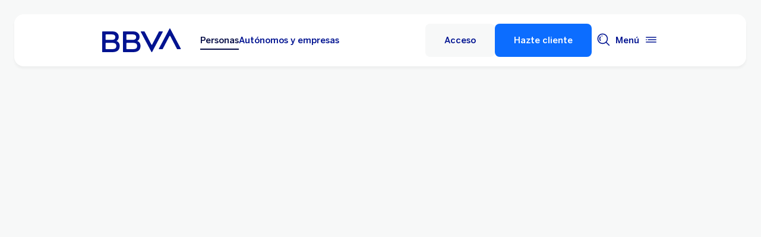

--- FILE ---
content_type: text/html; charset=UTF-8
request_url: https://www.bbva.es/personas.html
body_size: 39105
content:
<!DOCTYPE html>


    <html lang="es-ES" data-lang-multilanguage="true" data-toggle="false">
    


<head>

    
    
    
    

    
    
    

    

    

    


    
    

    
        <link rel="preconnect" href="https://tags.tiqcdn.com/"/>
    
        <link rel="preconnect" href="https://dpm.demdex.net/"/>
    
        <link rel="preconnect" href="https://bbva.tt.omtrdc.net/"/>
    
        <link rel="preconnect" href="https://smetrics.bbva.es/"/>
    
    


    
    <meta http-equiv="content-type" content="text/html; charset=UTF-8"/>
<meta http-equiv="X-UA-Compatible" content="IE=edge"/>

    <meta name="viewport" content="width=device-width, initial-scale=1.0"/>
<meta name="lang" content="es-ES"/>
<meta name="resource-type" content="document"/>
<meta name="global" content="distribution"/>
<meta name="robots" content="index, follow"/>
<meta name="author" content="BBVA"/>
<meta name="description" lang="es-ES" content="Banco online BBVA. Accede a servicios y productos financieros: Cuentas ✓ Tarjetas ✓ Hipotecas ✓ Préstamos ✓ Fondos ✓ Planes de pensiones ✓ Seguros"/>
<meta scheme="W3CDTF" name="date" content="November 06, 2025 12:00:00 +0000"/>
<meta scheme="W3CDTF" name="DC.date" content="November 06, 2025 12:00:00 +0000"/>
<meta name="DC.date.issue" content="November 06, 2025 12:00:00 +0000"/>
<meta name="last-modified" content="November 06, 2025 12:00:00 +0000"/>
<meta name="pageDate" content="November 06, 2025 12:00:00 +0000"/>
<meta name="DC.date" content="November 06, 2025 12:00:00 +0000"/>
<meta name="pageRender" content="November 06, 2025 12:00:00 +0000"/>
<meta itemprop="datePublished" content="November 06, 2025 12:00:00 +0000"/>
<meta scheme="RFC1766" name="DC.language" content="es-ES"/>
<meta name="DC.title" lang="es-ES" content="BBVA ESPAÑA"/>
<meta name="twitter:title" content="Banco BBVA - Productos financieros para particulares | BBVA"/>
<meta name="twitter:description" content="Banco online BBVA. Accede a servicios y productos financieros: Cuentas ✓ Tarjetas ✓ Hipotecas ✓ Préstamos ✓ Fondos ✓ Planes de pensiones ✓ Seguros"/>
<meta name="twitter:card" content="summary"/>
<meta property="og:title" content="Banco BBVA - Productos financieros para particulares | BBVA"/>
<meta property="og:description" content="Banco online BBVA. Accede a servicios y productos financieros: Cuentas ✓ Tarjetas ✓ Hipotecas ✓ Préstamos ✓ Fondos ✓ Planes de pensiones ✓ Seguros"/>
<meta property="og:type" content="website"/>
<meta property="og:url" content="https://www.bbva.es/personas.html"/>
<meta property="fb:pages" content="12356789"/>
<meta name="cookiesgdpr" content="/personas.cookiesgdpr.html"/>
<meta name="search_segment" content="personas"/>
<meta name="segment" content="personas"/>
<meta name="release_version" content="6.23.0.2025_0908_1162759_0006572515"/>



    
        

    
        <script type="application/ld+json">{"@context":"http://www.schema.org","@type":"Organization","name":"BBVA","url":"/personas.html","address":{"@type":"PostalAddress"},"contactPoint":{"@type":"ContactPoint"},"logo":"/content/dam/library/logos/logo-bbva.svg","sameAs":["https://www.facebook.com/BBVAenespana/","https://www.linkedin.com/company/bbva-espana/","https://twitter.com/BBVA_espana","https://www.youtube.com/user/BBVAespana"]}</script>
    
    
    
    
    


        


    
        
    <script type="text/javascript">
        window.digitalData = {"application":{"application":{"name":"","type":""},"customFields":"","earnings":"","errorType":"","expenses":"","fulfillmentModel":"","globalApplication":"","interactionLevel":"","isQualifiedVisits":"","offer":"","operationNumber":"","process":"","programTypeHired":"","state":"","step":"","transactionID":"","typology":""},"internalCampaign":{"attributes":[],"event":{"eventInfo":{"eventName":"","siteActionName":""}}},"optimization":{"attributes":[{"idOptimization":"","path":"_content_sites_public-web_bbvaes_es_personas_jcr_content_bottomcontent_ctamobilestickymodul","experience":"/content/sites/public-web/bbvaes/es/personas/jcr:content/bottomcontent/ctamobilestickymodul","place":"middle","audience":"default","type":"view","executor":"aem"}],"event":[]},"page":{"pageActivity":{"audio":{"nameOfPodcastDisplayed":""},"link":{"aux1":"","aux2":"","aux3":"","ext":"","name":"","url":""},"loginType":"","search":{"onSiteSearchEnterTerm":"","onSiteSearchResults":"","onSiteSearchTerm":""},"video":{"nameOfVideoDisplayed":""}},"pageInfo":{"area":"publica","businessUnit":"BBVA ES","channel":"online","errorPage":"","geoRegion":"","language":"ES","level1":"home","level10":"","level2":"","level3":"","level4":"","level5":"","level6":"","level7":"","level8":"","level9":"","pageIntent":"home","pageName":"dynamicViewportChange:publica:personas:home","pageSegment":"personas","projectName":"","server":"","siteAppName":"BBVA ES","sysEnv":"dynamicViewportChange","version":"1.1.0"}},"pageInstanceID":"pro","products":{"attributes":[],"productPortfolio":[]},"user":{"age":"","civilStatus":"","country":"","device":{"root":"","mobile":"","userAgent":""},"educationLevel":"","gender":"","jobType":"","profileID":"","prospectID":"","segment":{"profile":"","global":""},"state":"","userID":"","userState":"no logado"},"versionDL":"20190718_4.0"};

        window.digitalData.user.device.mobile = (function(a) { if (/(android|bb\d+|meego).+mobile|avantgo|bada\/|blackberry|blazer|compal|elaine|fennec|hiptop|iemobile|ip(hone|od)|iris|kindle|lge |maemo|midp|mmp|mobile.+firefox|netfront|opera m(ob|in)i|palm( os)?|phone|p(ixi|re)\/|plucker|pocket|psp|series(4|6)0|symbian|treo|up\.(browser|link)|vodafone|wap|windows ce|xda|xiino/i.test(a) || /1207|6310|6590|3gso|4thp|50[1-6]i|770s|802s|a wa|abac|ac(er|oo|s\-)|ai(ko|rn)|al(av|ca|co)|amoi|an(ex|ny|yw)|aptu|ar(ch|go)|as(te|us)|attw|au(di|\-m|r |s )|avan|be(ck|ll|nq)|bi(lb|rd)|bl(ac|az)|br(e|v)w|bumb|bw\-(n|u)|c55\/|capi|ccwa|cdm\-|cell|chtm|cldc|cmd\-|co(mp|nd)|craw|da(it|ll|ng)|dbte|dc\-s|devi|dica|dmob|do(c|p)o|ds(12|\-d)|el(49|ai)|em(l2|ul)|er(ic|k0)|esl8|ez([4-7]0|os|wa|ze)|fetc|fly(\-|_)|g1 u|g560|gene|gf\-5|g\-mo|go(\.w|od)|gr(ad|un)|haie|hcit|hd\-(m|p|t)|hei\-|hi(pt|ta)|hp( i|ip)|hs\-c|ht(c(\-| |_|a|g|p|s|t)|tp)|hu(aw|tc)|i\-(20|go|ma)|i230|iac( |\-|\/)|ibro|idea|ig01|ikom|im1k|inno|ipaq|iris|ja(t|v)a|jbro|jemu|jigs|kddi|keji|kgt( |\/)|klon|kpt |kwc\-|kyo(c|k)|le(no|xi)|lg( g|\/(k|l|u)|50|54|\-[a-w])|libw|lynx|m1\-w|m3ga|m50\/|ma(te|ui|xo)|mc(01|21|ca)|m\-cr|me(rc|ri)|mi(o8|oa|ts)|mmef|mo(01|02|bi|de|do|t(\-| |o|v)|zz)|mt(50|p1|v )|mwbp|mywa|n10[0-2]|n20[2-3]|n30(0|2)|n50(0|2|5)|n7(0(0|1)|10)|ne((c|m)\-|on|tf|wf|wg|wt)|nok(6|i)|nzph|o2im|op(ti|wv)|oran|owg1|p800|pan(a|d|t)|pdxg|pg(13|\-([1-8]|c))|phil|pire|pl(ay|uc)|pn\-2|po(ck|rt|se)|prox|psio|pt\-g|qa\-a|qc(07|12|21|32|60|\-[2-7]|i\-)|qtek|r380|r600|raks|rim9|ro(ve|zo)|s55\/|sa(ge|ma|mm|ms|ny|va)|sc(01|h\-|oo|p\-)|sdk\/|se(c(\-|0|1)|47|mc|nd|ri)|sgh\-|shar|sie(\-|m)|sk\-0|sl(45|id)|sm(al|ar|b3|it|t5)|so(ft|ny)|sp(01|h\-|v\-|v )|sy(01|mb)|t2(18|50)|t6(00|10|18)|ta(gt|lk)|tcl\-|tdg\-|tel(i|m)|tim\-|t\-mo|to(pl|sh)|ts(70|m\-|m3|m5)|tx\-9|up(\.b|g1|si)|utst|v400|v750|veri|vi(rg|te)|vk(40|5[0-3]|\-v)|vm40|voda|vulc|vx(52|53|60|61|70|80|81|83|85|98)|w3c(\-| )|webc|whit|wi(g|nc|nw)|wmlb|wonu|x700|yas\-|your|zeto|zte\-/i.test(a.substr(0, 4))) return 'si';return 'no';})(navigator.userAgent || navigator.vendor || window.opera);
        window.digitalData.user.device.userAgent = window.navigator.userAgent;
        window.digitalData.page.pageInfo.server =  window.location.host;
    </script>

    


    


    
    
    
    
    

    
    
    
    

    

    <script type="application/ld+json">
       {"@context":"https://schema.org","@type":"WebSite","name":"BBVA","url":"https://www.bbva.es","potentialAction":{"@type":"SearchAction","target":"https://www.bbva.es/personas/buscador.html?_charset_=UTF-8&search={search_term_string}","query-input":"required name=search_term_string"}}
    </script>

    
<script type="text/javascript">var lazycss = lazycss ? lazycss : [];</script>
<script type="text/javascript">var lazycsskeys = lazycsskeys ? lazycsskeys : [];</script>


    
<link rel="stylesheet" href="/apps/bbva/pwebsnew/components/clientlibs/bbvanew.critical/small.lc-20250908-162941-lc.min.ACSHASHde5133fc4a4ea249692beda29ab410e0.css" type="text/css">



    
<link rel="stylesheet" href="/apps/bbva/pwebsnew/components/clientlibs/bbvanew.critical/large.lc-20250908-162941-lc.min.ACSHASH662d2813aa39ab8911d1047f19ce1b82.css" type="text/css" media="all and (min-width: 600px)">



    
<link rel="stylesheet" href="/apps/bbva/pwebsnew/components/clientlibs/bbvanew.common.lc-20250908-162941-lc.min.ACSHASH7dd3c3df4ab08e5430c76d9e9e220ab7.css" media="print" onload="this.media='all'">



    
<script type='text/javascript' class='lazyCSS'>if(!lazycss){lazycss=[];} if(!lazycsskeys){lazycsskeys=[];} var lazycsskey="/apps/bbva/pwebsnew/components/clientlibs/bbvanew.iconfonts.lc-20250908-162941-lc.min.css"; if(lazycsskeys.indexOf(lazycsskey)===-1){ lazycsskeys.push(lazycsskey); lazycss.push({ rel:"stylesheet", href:lazycsskey, type:"text/css", media:"print", onload:"this.media='all'" });}</script>



    
<link rel="stylesheet" href="/apps/bbva/pwebsnew/components/clientlibs/bbvanew.lightbox/small.lc-20250908-162941-lc.min.ACSHASH1181274411b3dd557a87a86af7b427d7.css" media="print" onload="this.media='all'">



    
<script type='text/javascript' class='lazyCSS'>if(!lazycss){lazycss=[];} if(!lazycsskeys){lazycsskeys=[];} var lazycsskey="/apps/bbva/pwebsnew/components/clientlibs/bbvanew.lightbox/large.lc-20250908-162941-lc.min.css"; if(lazycsskeys.indexOf(lazycsskey)===-1){ lazycsskeys.push(lazycsskey); lazycss.push({ rel:"stylesheet", href:lazycsskey, type:"text/css", media:"print", onload:"this.media='all'" });}</script>



    
<script type='text/javascript' class='lazyCSS'>if(!lazycss){lazycss=[];} if(!lazycsskeys){lazycsskeys=[];} var lazycsskey="/apps/bbva/pwebsnew/components/clientlibs/bbvanew.radiobutton.lc-20250908-162941-lc.min.css"; if(lazycsskeys.indexOf(lazycsskey)===-1){ lazycsskeys.push(lazycsskey); lazycss.push({ rel:"stylesheet", href:lazycsskey, type:"text/css", media:"print", onload:"this.media='all'" });}</script>



    
<script type='text/javascript' class='lazyCSS'>if(!lazycss){lazycss=[];} if(!lazycsskeys){lazycsskeys=[];} var lazycsskey="/apps/bbva/pwebsnew/components/clientlibs/bbvanew.sectionTitle.lc-20250908-162941-lc.min.css"; if(lazycsskeys.indexOf(lazycsskey)===-1){ lazycsskeys.push(lazycsskey); lazycss.push({ rel:"stylesheet", href:lazycsskey, type:"text/css", media:"print", onload:"this.media='all'" });}</script>



    
<link rel="stylesheet" href="/apps/bbva/pwebsnew/components/clientlibs/bbvanew.videoLink/small.lc-20250908-162941-lc.min.ACSHASH2fb40a051d2750faf13e97f706163824.css" media="print" onload="this.media='all'">



    
<script type='text/javascript' class='lazyCSS'>if(!lazycss){lazycss=[];} if(!lazycsskeys){lazycsskeys=[];} var lazycsskey="/apps/bbva/pwebsnew/components/clientlibs/bbvanew.videoLink/large.lc-20250908-162941-lc.min.css"; if(lazycsskeys.indexOf(lazycsskey)===-1){ lazycsskeys.push(lazycsskey); lazycss.push({ rel:"stylesheet", href:lazycsskey, type:"text/css", media:"print", onload:"this.media='all'" });}</script>



    
<script type='text/javascript' class='lazyCSS'>if(!lazycss){lazycss=[];} if(!lazycsskeys){lazycsskeys=[];} var lazycsskey="/apps/bbva/pwebsnew/components/clientlibs/bbvanew.iframe.lc-20250908-162941-lc.min.css"; if(lazycsskeys.indexOf(lazycsskey)===-1){ lazycsskeys.push(lazycsskey); lazycss.push({ rel:"stylesheet", href:lazycsskey, type:"text/css", media:"print", onload:"this.media='all'" });}</script>








<link rel="icon" type="image/png" sizes="48x48" href="/content/dam/library/favicons/favicon-48x48.png"/>
<link rel="apple-touch-icon" href="/content/dam/library/favicons/apple-touch-icon.png"/>
<link rel="icon" type="image/png" sizes="32x32" href="/content/dam/library/favicons/favicon-32x32.png"/>
<link rel="icon" type="image/png" sizes="192x192" href="/content/dam/library/favicons/android-chrome-192x192.png"/>
<link rel="icon" type="image/png" sizes="16x16" href="/content/dam/library/favicons/favicon-16x16.png"/>
<link rel="mask-icon" href="/content/dam/library/favicons/safari-pinned-tab.svg" color="#1464a5"/>
<link rel="shortcut icon" href="/content/dam/library/favicons/favicon.ico"/>
<meta name="msapplication-TileColor" content="#ffffff"/>
<meta name="msapplication-TileImage" content="/content/dam/library/favicons/mstile-144x144.png"/>
<meta name="msapplication-config" content="/apps/settings/wcm/designs/bbva/img/favicons/v1/browserconfig.xml"/>
<meta name="theme-color" content="#ffffff"/>



    <link rel="manifest" href="/content/dam/public-web/bbvaes/configuration/manifest/manifest.json"/>
    
    
        <link rel="canonical" href="https://www.bbva.es/personas.html"/>
    




    
    
    
    
    
<script src="/etc.clientlibs/clientlibs/granite/jquery.min.ACSHASH3e24d4d067ac58228b5004abb50344ef.js"></script>
<script src="/etc.clientlibs/clientlibs/granite/utils.min.ACSHASH3b86602c4e1e0b41d9673f674a75cd4b.js"></script>
<script src="/etc.clientlibs/clientlibs/granite/jquery/granite.min.ACSHASH011c0fc0d0cf131bdff879743a353002.js"></script>
<script src="/etc.clientlibs/foundation/clientlibs/jquery.min.ACSHASHdd9b395c741ce2784096e26619e14910.js"></script>
<script src="/etc.clientlibs/foundation/clientlibs/shared.min.ACSHASHe9d9a3990d7779c2e8e3361187f3d36b.js"></script>



    
    



    
    <script type="text/javascript">
        window.analyticsLanguage = 'es';
    </script>
    
        
        <title>Banco BBVA - Productos financieros para particulares | BBVA</title>

        
        
            <script type="text/javascript">
                    window.personalisation = {"selectors":""};


            </script>
            <script type="text/javascript">
            (function() {
                window.ContextHub = window.ContextHub || {};

                /* setting paths */
                ContextHub.Paths = ContextHub.Paths || {};
                ContextHub.Paths.CONTEXTHUB_PATH = "/conf/bbva/settings/cloudsettings/bbvaes/contexthub";
                ContextHub.Paths.RESOURCE_PATH = "\/content\/sites\/public\u002Dweb\/bbvaes\/es\/personas\/_jcr_content\/contexthub";
                ContextHub.Paths.SEGMENTATION_PATH = "\/conf\/segments\/bbvaes\/settings\/wcm\/segments";
                ContextHub.Paths.CQ_CONTEXT_PATH = "";

                /* setting initial constants */
                ContextHub.Constants = ContextHub.Constants || {};
                ContextHub.Constants.ANONYMOUS_HOME = "/home/users/r/rIkmVzbtYwSDAJHkgWR6";
                ContextHub.Constants.MODE = "no-ui";
            }());
        </script><script src="/etc/cloudsettings.kernel.js/conf/bbva/settings/cloudsettings/bbvaes/contexthub" type="text/javascript"></script>

        

        
        


        <script type="text/javascript">
            // define a readonly the BE editor mode state.
            window.AEMeditorMode = false;


        </script>

        
        <style>
@media (max-width: 600px) {
.cookiesgdpr__sticky > .alert__wrapper {
max-width:100%!important;
}
.cookiesgdpr__btns__wrapper .cookiesgdpr__acceptbtn, .cookiesgdpr__rejectbtn, .cookiesgdpr__configbtn {
width:100%;
text-align:center!important;
}
}
</style>
<script>
    if(!(/(android|bb\d+|meego).+mobile|avantgo|bada\/|blackberry|blazer|compal|elaine|fennec|hiptop|iemobile|ip(hone|od)|ipad|iris|kindle|Android|Silk|lge |maemo|midp|mmp|netfront|opera m(ob|in)i|palm( os)?|phone|p(ixi|re)\/|plucker|pocket|psp|series(4|6)0|symbian|treo|up\.(browser|link)|vodafone|wap|windows (ce|phone)|xda|xiino/i.test(navigator.userAgent) || /1207|6310|6590|3gso|4thp|50[1-6]i|770s|802s|a wa|abac|ac(er|oo|s-)|ai(ko|rn)|al(av|ca|co)|amoi|an(ex|ny|yw)|aptu|ar(ch|go)|as(te|us)|attw|au(di|-m|r |s )|avan|be(ck|ll|nq)|bi(lb|rd)|bl(ac|az)|br(e|v)w|bumb|bw-(n|u)|c55\/|capi|ccwa|cdm-|cell|chtm|cldc|cmd-|co(mp|nd)|craw|da(it|ll|ng)|dbte|dc-s|devi|dica|dmob|do(c|p)o|ds(12|-d)|el(49|ai)|em(l2|ul)|er(ic|k0)|esl8|ez([4-7]0|os|wa|ze)|fetc|fly(-|_)|g1 u|g560|gene|gf-5|g-mo|go(\.w|od)|gr(ad|un)|haie|hcit|hd-(m|p|t)|hei-|hi(pt|ta)|hp( i|ip)|hs-c|ht(c(-| |_|a|g|p|s|t)|tp)|hu(aw|tc)|i-(20|go|ma)|i230|iac( |-|\/)|ibro|idea|ig01|ikom|im1k|inno|ipaq|iris|ja(t|v)a|jbro|jemu|jigs|kddi|keji|kgt( |\/)|klon|kpt |kwc-|kyo(c|k)|le(no|xi)|lg( g|\/(k|l|u)|50|54|-[a-w])|libw|lynx|m1-w|m3ga|m50\/|ma(te|ui|xo)|mc(01|21|ca)|m-cr|me(rc|ri)|mi(o8|oa|ts)|mmef|mo(01|02|bi|de|do|t(-| |o|v)|zz)|mt(50|p1|v )|mwbp|mywa|n10[0-2]|n20[2-3]|n30(0|2)|n50(0|2|5)|n7(0(0|1)|10)|ne((c|m)-|on|tf|wf|wg|wt)|nok(6|i)|nzph|o2im|op(ti|wv)|oran|owg1|p800|pan(a|d|t)|pdxg|pg(13|-([1-8]|c))|phil|pire|pl(ay|uc)|pn-2|po(ck|rt|se)|prox|psio|pt-g|qa-a|qc(07|12|21|32|60|-[2-7]|i-)|qtek|r380|r600|raks|rim9|ro(ve|zo)|s55\/|sa(ge|ma|mm|ms|ny|va)|sc(01|h-|oo|p-)|sdk\/|se(c(-|0|1)|47|mc|nd|ri)|sgh-|shar|sie(-|m)|sk-0|sl(45|id)|sm(al|ar|b3|it|t5)|so(ft|ny)|sp(01|h-|v-|v )|sy(01|mb)|t2(18|50)|t6(00|10|18)|ta(gt|lk)|tcl-|tdg-|tel(i|m)|tim-|t-mo|to(pl|sh)|ts(70|m-|m3|m5)|tx-9|up(\.b|g1|si)|utst|v400|v750|veri|vi(rg|te)|vk(40|5[0-3]|-v)|vm40|voda|vulc|vx(52|53|60|61|70|80|81|83|85|98)|w3c(-| )|webc|whit|wi(g |nc|nw)|wmlb|wonu|x700|yas-|your|zeto|zte-/i.test(navigator.userAgent.substr(0, 4)) || /(iPad)/.test(navigator.userAgent) || ("MacIntel" === navigator.platform && 1 < navigator.maxTouchPoints))){
        function changeParamsLogin(){
            var target = document.querySelector('[data-component=access]');
            var jsonParams = JSON.parse(target.getAttribute('data-component-params'));
            jsonParams.tablet = jsonParams.desktop;
            target.setAttribute('data-component-params', JSON.stringify(jsonParams));
        }
        function rewriteLoginParameters(){
            (document.querySelector('[data-component=access]')) ? changeParamsLogin() : setTimeout(function(){rewriteLoginParameters()}, 40);
        }
        rewriteLoginParameters();
    }
</script>

<script>
    const dateNowNI = new Date();
    dateNowNI.setTime(dateNowNI.getTime() + (364 * 24 * 60 * 60 * 1000));
    if (document.cookie.match(/^(.*;)?\s*wcp_ni\s*=\s*[^;]+(.*)?$/) === null) {
        document.cookie = "wcp_ni=true;path=/;domain=www.bbva.es;expires="+dateNowNI.toUTCString()+";";
        document.cookie = "wcp_ni=true;path=/;domain=qa.grupobbva.com;expires="+dateNowNI.toUTCString()+";";
    }
</script>

<script src="//tags.tiqcdn.com/utag/bbva/es-main-aem/prod/utag.sync.js"></script>
<script src="/pub/snape/dist/utils.js"></script>
<script src="/pub/snape/dist/APIevents.js"></script>
<script src="/pub/snape/dist/contract.js"></script>
<script src="/content/dam/public-web/bbvaes/local-tools/tealeaf/contact-id/contactid.min.js"></script>
        

        
        
            
                <link rel="alternate" href="https://www.bbva.es/ca/personas.html" hreflang="ca-ES"/>
            
                <link rel="alternate" href="https://www.bbva.es/en/personas.html" hreflang="en-ES"/>
            
                <link rel="alternate" href="https://www.bbva.es/gl/personas.html" hreflang="gl-ES"/>
            
                <link rel="alternate" href="https://www.bbva.es/eu/personas.html" hreflang="eu-ES"/>
            
            
                <link rel="alternate" href="https://www.bbva.es/personas.html" hreflang="es-ES"/>
            
        
        
    
    
    
</head>
    

<body data-isfirstcontentchildmarquee="false" class="bbva__base   background-primary" itemscope itemtype="http://schema.org/WebPage">
    
    
        
        
    


    
    
    <div class="bbva_integrationlinks" aria-hidden="true" data-component="integrationlinks" data-component-params="[{&#34;integrationId&#34;:&#34;mobile&#34;,&#34;tenant&#34;:&#34;bbvaes&#34;,&#34;defaultMapping&#34;:&#34;https://movil.bbva.es&#34;,&#34;mappingList&#34;:{&#34;ei.bbva.es&#34;:&#34;https://s3-dev.movil.bbva.es/ei/develop&#34;,&#34;au.bbva.es&#34;:&#34;https://s3-dev.movil.bbva.es/au/develop&#34;,&#34;qa.grupobbva.com&#34;:&#34;https://s3-dev.movil.bbva.es/qa/develop&#34;,&#34;www.bbva.es&#34;:&#34;https://movil.bbva.es&#34;},&#34;valid&#34;:true},{&#34;integrationId&#34;:&#34;net&#34;,&#34;tenant&#34;:&#34;bbvaes&#34;,&#34;defaultMapping&#34;:&#34;https://web.bbva.es&#34;,&#34;mappingList&#34;:{&#34;ei.bbva.es&#34;:&#34;https://pre.web.bbva.es/ei/release&#34;,&#34;au.bbva.es&#34;:&#34;https://pre.web.bbva.es/au/release&#34;,&#34;qa.grupobbva.com&#34;:&#34;https://qa.web.grupobbva.com/release&#34;,&#34;www.bbva.es&#34;:&#34;https://web.bbva.es&#34;},&#34;valid&#34;:true},{&#34;integrationId&#34;:&#34;netcash&#34;,&#34;tenant&#34;:&#34;bbvaes&#34;,&#34;defaultMapping&#34;:&#34;https://www.bbvanetcash.com&#34;,&#34;mappingList&#34;:{&#34;ei.bbva.es&#34;:&#34;https://eup-grupobbva2.igrupobbva&#34;,&#34;au.bbva.es&#34;:&#34;https://eup-grupobbva2.igrupobbva&#34;,&#34;qa.grupobbva.com&#34;:&#34;https://www.bbvanetcash.com&#34;,&#34;www.bbva.es&#34;:&#34;https://www.bbvanetcash.com&#34;},&#34;valid&#34;:true},{&#34;integrationId&#34;:&#34;nimbuspub&#34;,&#34;tenant&#34;:&#34;bbvaes&#34;,&#34;defaultMapping&#34;:&#34;https://www.bbva.es/pub&#34;,&#34;mappingList&#34;:{&#34;ei.bbva.es&#34;:&#34;https://d228iz0vi1rnvw.cloudfront.net&#34;,&#34;au.bbva.es&#34;:&#34;https://d3osaqnbkrbjm2.cloudfront.net&#34;,&#34;qa.grupobbva.com&#34;:&#34;https://d36ydvfqbneeq7.cloudfront.net&#34;,&#34;www.bbva.es&#34;:&#34;https://www.bbva.es/pub&#34;},&#34;valid&#34;:true},{&#34;integrationId&#34;:&#34;nimbusnet&#34;,&#34;tenant&#34;:&#34;bbvaes&#34;,&#34;defaultMapping&#34;:&#34;https://www.bbva.es/nimbus&#34;,&#34;mappingList&#34;:{&#34;ei.bbva.es&#34;:&#34;https://ei.bbva.es/nimbus/release&#34;,&#34;au.bbva.es&#34;:&#34;https://au.bbva.es/nimbus/release&#34;,&#34;qa.grupobbva.com&#34;:&#34;https://qa.grupobbva.com/nimbus/release&#34;,&#34;www.bbva.es&#34;:&#34;https://www.bbva.es/nimbus&#34;},&#34;valid&#34;:true}]">
    </div>


    

    

    

    
    

    
    <div class="general-wrapper">
        
        
            <!-- This file is being overwritten in the configuration page to allow the edition of the header alert
     or other header components which can be edited into the configuration template.
 -->
            


    
<link rel="stylesheet" href="/apps/bbva/pwebsnew/components/clientlibs/bbvanew.header/small.lc-20250908-162941-lc.min.ACSHASHc63cad784ac4f449ff03f913daddee21.css" type="text/css">



    
<link rel="stylesheet" href="/apps/bbva/pwebsnew/components/clientlibs/bbvanew.header/large.lc-20250908-162941-lc.min.ACSHASHcbb662feda8f474caf37040cec65c0a8.css" type="text/css" media="all and (min-width: 600px)">



<header class="header__base wrapper" data-component="tabulation">
    


















<div class="alert--full alert--yellow" data-component="browseralert" data-component-params='{"browserSupport": {&#34;partial&#34;:[],&#34;any&#34;:[]}, "noSupportFallbackPage" : &#34;/general/navegador-no-soportado.html&#34;}'>
</div>






<div data-component="cookiesgdpr" class="cookiesgdpr" data-component-params='{"cookieVersion": "5", "nonBlocking": false}'></div>











<div>


    
<link rel="stylesheet" href="/apps/bbva/pwebsnew/components/clientlibs/bbvanew.alert/small.lc-20250908-162941-lc.min.ACSHASH218b941951c34f27a879f0da07edc6de.css" type="text/css">



    
<link rel="stylesheet" href="/apps/bbva/pwebsnew/components/clientlibs/bbvanew.alert/large.lc-20250908-162941-lc.min.ACSHASHed2f0c966cd3c142b4e875ef11bcbe54.css" type="text/css" media="all and (min-width: 600px)">



    
<link rel="stylesheet" href="/apps/bbva/pwebsnew/components/clientlibs/bbvanew.stickyalert.lc-20250908-162941-lc.min.ACSHASH249337f42f64deb7fa9efe7ddcfbac0e.css" type="text/css">






</div>




    
<link rel="stylesheet" href="/apps/bbva/pwebsnew/components/clientlibs/bbvanew.header/small.lc-20250908-162941-lc.min.ACSHASHc63cad784ac4f449ff03f913daddee21.css" type="text/css">



    
<link rel="stylesheet" href="/apps/bbva/pwebsnew/components/clientlibs/bbvanew.header/large.lc-20250908-162941-lc.min.ACSHASHcbb662feda8f474caf37040cec65c0a8.css" type="text/css" media="all and (min-width: 600px)">



    
<script type='text/javascript' class='lazyCSS'>if(!lazycss){lazycss=[];} if(!lazycsskeys){lazycsskeys=[];} var lazycsskey="/apps/bbva/pwebsnew/components/clientlibs/bbvanew.animations.lc-20250908-162941-lc.min.css"; if(lazycsskeys.indexOf(lazycsskey)===-1){ lazycsskeys.push(lazycsskey); lazycss.push({ rel:"stylesheet", href:lazycsskey, type:"text/css", media:"print", onload:"this.media='all'" });}</script><script type='text/javascript' class='lazyCSS'>if(!lazycss){lazycss=[];} if(!lazycsskeys){lazycsskeys=[];} var lazycsskey="/apps/bbva/pwebsnew/components/clientlibs/bbvanew.skip2content.lc-20250908-162941-lc.min.css"; if(lazycsskeys.indexOf(lazycsskey)===-1){ lazycsskeys.push(lazycsskey); lazycss.push({ rel:"stylesheet", href:lazycsskey, type:"text/css", media:"print", onload:"this.media='all'" });}</script>




<a class="skip2content invisible" tab-index="0" href="#main" aria-label="Ir al contenido principal">
    Ir al contenido principal
</a>

<nav class="header__container" aria-label="Principal" data-component="header" data-dl-component data-dl-component-name="header" data-dl-component-type="bbva/pwebsnew/components/par/header" id="header">
    <div class="header__main container-header">
        <div class="header__wrapper">
            <div class="header__logo" data-component="svgLogoFix">
                
                <a itemscope="url" class="header__logo__link " target="_self" data-lightbox-shorts="false" aria-label="BBVA para Personas" title="Principal" href="/personas.html">
                    
                        
    
        


    
     <img src="/content/dam/library/logos/logo-bbva.svg" srcset="/content/dam/library/logos/logo-bbva.svg" sizes="(min-width: 900px) 20vw, 50vw" itemprop="logo" class="header__image " alt="Principal" loading="eager" role="img" aria-hidden="true"/>

    

                    
                </a>
            </div>
            <div class="header__mainnavigation" itemscope itemtype="https://schema.org/SiteNavigationElement">
                
                    
    
    
    
    
    
<link rel="stylesheet" href="/apps/bbva/pwebsnew/components/clientlibs/bbvanew.mainNavigation/small.lc-20250908-162941-lc.min.ACSHASHb1e2509e101120b2ecce4ac6ea812722.css" type="text/css">


    
    
<link rel="stylesheet" href="/apps/bbva/pwebsnew/components/clientlibs/bbvanew.mainNavigation/large.lc-20250908-162941-lc.min.ACSHASHc2127b1718e7ab9df3d1e1fb94ff8ac8.css" type="text/css" media="all and (min-width: 600px)">


    

    <nav class="mainnavigation__base">
        <ul class="mainnavigation__list">
            <li itemprop="name" class="mainnavigation__item mainnavigation__item--active">
                <a itemprop="url" aria-label="Personas Opción seleccionada" href="#" target="_self" class="mainnavigation__link">Personas</a>
            </li>
        
            <li itemprop="name" class="mainnavigation__item">
                <a itemprop="url" aria-label="Autónomos y empresas " target="_self" class="mainnavigation__link" href="/empresas.html">Autónomos y empresas</a>
            </li>
        </ul>
    </nav>

                
            </div>
        </div>
        <nav class="header__actions" itemscope="" itemtype="https://schema.org/SiteNavigationElement">
            <ul class="header__actions__ulist">
                
                
                
                
                    
                    <li itemprop="name" class="header__actions__list header__actions--tablet-left">
                        

    
<link rel="stylesheet" href="/apps/bbva/pwebsnew/components/clientlibs/bbvanew.access/small.lc-20250908-162941-lc.min.ACSHASH29ce47cb836c36b7b080d00df4586327.css" media="print" onload="this.media='all'">



    
<link rel="stylesheet" href="/apps/bbva/pwebsnew/components/clientlibs/bbvanew.access/large.lc-20250908-162941-lc.min.ACSHASH44c539f64d1df6045b315586d369c526.css" media="print" onload="this.media='all'">



<div data-component="access" data-component-params='{
            "desktop" : {
                "mode" : "jsEvent",
                "value" : "let urlP=&#39;/nimbus/signin.html&#39;;switch(document.domain){case&#39;www.bbva.es&#39;:urlP=&#39;/nimbus/signin.html&#39;;break;case&#39;qa.grupobbva.com&#39;:case&#39;ei.bbva.es&#39;:case&#39;au.bbva.es&#39;:urlP=&#39;/nimbus/release/signin.html&#39;;break;default:urlP=&#39;/nimbus/signin.html&#39;}window.location.href=urlP;",
                "height" : "",
                "target" : "",
                "title": "Acceso",
                "enableAnalytics": false
            },
            "tablet" : {
                "mode" : "url",
                "value" : "https://movil.bbva.es/apps/woody/index.html#/global-position",
                "height": "",
                "target": "_blank",
                "title": "Acceso",
                "enableAnalytics": false
            },
            "mobile" : {
                "mode" : "url",
                "value" : "https://movil.bbva.es/apps/woody/index.html#/global-position",
                "height": "",
                "target": "_blank",
                "title": "Acceso",
                "enableAnalytics": false
            }}'>
    <div class="header__access__wrapper--desktop background-primary-alternative">
        <a class="header__access header__actions__item__link header__actions--menu btn__base header__access__desktop btn__ghost" accesskey="a" itemprop="url" aria-label="Acceso" href="javascript:void(0)" aria-expanded="false">
            <span class="header__actions__item__link__text header__actions__item__link__text__btn header__access__text--desktop">Acceso</span>
            <span class="header__actions__item__link__text header__actions__item__link__text__btn header__access__text--tablet">Acceso</span>
            <span class="header__actions__item__link__text header__actions__item__link__text__btn header__access__text--mobile">Acceso</span>
        </a>   
    </div>
    <a class="header__actions__item__link header__actions--menu header__access header__access__mobile-tablet" accesskey="a" itemprop="url" aria-label="Acceso" href="javascript:void(0)" aria-expanded="false">
        <div class="header__icon--container">
            <svg class="header__icon" width="24" height="24" viewBox="0 0 24 24" xmlns="http://www.w3.org/2000/svg">
                <path d="M11.2 9.6001C8.99395 9.6001 7.19995 7.8061 7.19995 5.6001C7.19995 3.3941 8.99395 1.6001 11.2 1.6001C13.406 1.6001 15.2 3.3941 15.2 5.6001C15.2 7.8061 13.406 9.6001 11.2 9.6001ZM11.2 3.2001C9.87695 3.2001 8.79995 4.2771 8.79995 5.6001C8.79995 6.9231 9.87695 8.0001 11.2 8.0001C12.523 8.0001 13.6 6.9231 13.6 5.6001C13.6 4.2771 12.523 3.2001 11.2 3.2001ZM19.2 19.2001C19.2 14.7891 15.611 11.2001 11.2 11.2001C6.78895 11.2001 3.19995 14.7891 3.19995 19.2001V22.4001H6.39995V20.8001H4.79995V19.2001C4.79995 15.6711 7.67095 12.8001 11.2 12.8001C14.729 12.8001 17.6 15.6711 17.6 19.2001V20.8001H11.4V22.4001H19.2V19.2001ZM8.89995 20.7001C8.40295 20.7001 7.99995 21.1031 7.99995 21.6001C7.99995 22.0971 8.40295 22.5001 8.89995 22.5001C9.39695 22.5001 9.79995 22.0971 9.79995 21.6001C9.79995 21.1031 9.39695 20.7001 8.89995 20.7001Z"/>
            </svg>
        </div>
        <span class="header__actions__item__link__text header__actions__item__link__text__btn header__access__text--desktop">Acceso</span>
        <span class="header__actions__item__link__text header__actions__item__link__text__btn header__access__text--tablet">Acceso</span>
        <span class="header__actions__item__link__text header__actions__item__link__text__btn header__access__text--mobile">Acceso</span>
    </a>
</div>

                    </li>
                    
                    <li itemprop="name" class="header__actions__list header__actions--tablet-hidden header__actions--mobile-hidden">
                        
<a itemprop="url" class="header__createaccount btn__base btn__positive" title="Hazte cliente" href="/general/hazte-cliente/abrir-cuenta-bancaria-online.html">
    <span>Hazte cliente</span>
</a>

                    </li>
                
                
                <li class="header__actions__list header__actions--tablet-hidden">
                    
<div class="search__trigger" role="search">
    <a href="javascript:void(0);" aria-haspopup="true" aria-controls="access__container__content" aria-label="Buscador" aria-expanded="false" accesskey="s" class="header__actions__item__link search__trigger__btn" title="Buscador">
        <svg width="24" height="24" viewBox="0 0 24 24" xmlns="http://www.w3.org/2000/svg">
            <path class="bbvaicn" d="M9.3001 4.8001C9.7971 4.8001 10.2001 5.2031 10.2001 5.7001C10.2001 6.1971 9.7971 6.6001 9.3001 6.6001C8.8031 6.6001 8.4001 6.1971 8.4001 5.7001C8.4001 5.2031 8.8031 4.8001 9.3001 4.8001ZM7.5721 13.2281C6.8161 12.4721 6.4001 11.4681 6.4001 10.4001C6.4001 9.3321 6.8161 8.3271 7.5721 7.5721L6.4411 6.4411C5.3831 7.4991 4.8011 8.9051 4.8011 10.4011C4.8011 11.8971 5.3841 13.3031 6.4411 14.3611L7.5721 13.2301V13.2281ZM21.2341 22.3661L16.0281 17.1601C14.5011 18.4331 12.5391 19.2011 10.4001 19.2011C5.5481 19.2011 1.6001 15.2531 1.6001 10.4011C1.6001 5.5491 5.5481 1.6001 10.4001 1.6001C15.2521 1.6001 19.2001 5.5481 19.2001 10.4001C19.2001 12.5391 18.4331 14.5011 17.1591 16.0281L22.3651 21.2341L21.2341 22.3651V22.3661ZM17.6001 10.4001C17.6001 6.4301 14.3701 3.2001 10.4001 3.2001C6.4301 3.2001 3.2001 6.4301 3.2001 10.4001C3.2001 14.3701 6.4301 17.6001 10.4001 17.6001C14.3701 17.6001 17.6001 14.3701 17.6001 10.4001Z"/>
        </svg>
    </a>
</div>

                </li>
                
                
                
                <li class="header__actions__list header__actions--tablet-right">
                    


<a class="megamenu__trigger header__actions__item__link " href="javascript:void(0);" title="Desplegar menú" aria-expanded="false" aria-haspopup="true" aria-label="Menú principal" aria-controls="megamenu__aside" accesskey="m">
    <span class="megamenu__trigger megamenu__trigger__open header__actions--menu" aria-hidden="false">
        <span class="header__actions__item__link__text link__base--primary-alt">Menú</span>
        <div class="header__icon--container">
            <svg class="header__icon" width="24" height="24" viewBox="0 0 24 24" fill="none" xmlns="http://www.w3.org/2000/svg">
                <path d="M4.9001 12C4.9001 12.497 4.4971 12.9 4.0001 12.9C3.5031 12.9 3.1001 12.497 3.1001 12C3.1001 11.503 3.5031 11.1 4.0001 11.1C4.4971 11.1 4.9001 11.503 4.9001 12ZM20.8001 7.19995H3.2001V8.79995H20.8001V7.19995ZM20.8001 15.2H3.2001V16.8H20.8001V15.2ZM20.8001 11.2H6.5001V12.8H20.8001V11.2Z" fill="#001391"/>
            </svg>
        </div>
    </span>
    <span class="megamenu__trigger megamenu__trigger__close hidden header__actions--menu" aria-hidden="true">
        <span class="header__actions__item__link__text link__base--primary-alt">Cerrar</span>
        <i class="bbva-icon bbva-icon__2_022_close"></i>
    </span>
</a>

                </li>
            </ul>
        </nav>
    </div>
    <div class="search search--desktop wrapper">



    
<link rel="stylesheet" href="/apps/bbva/pwebsnew/components/clientlibs/bbvanew.searchbar/small.lc-20250908-162941-lc.min.ACSHASH29318897aa0d2217b2814539e664c413.css" type="text/css">



    
<link rel="stylesheet" href="/apps/bbva/pwebsnew/components/clientlibs/bbvanew.searchbar/large.lc-20250908-162941-lc.min.ACSHASHc47b13bfaa38a785f5bc7722c4e4e1ce.css" type="text/css" media="all and (min-width: 600px)">



<div class="search__base " itemscope id="header" data-component="search" data-component-params='{"open": false, "version" : 2, "idWeb" : "bbvaes"}' data-search-url="https://bbva-proxy-cloudsearch-sp.appspot.com/v2/cloudsearch/suggest" data-search-query="&lt;query>" aria-hidden="false">
    <div class="container-no-full-width">
        <link itemprop="url" href="https://www.bbva.es"/>
        <div class="search__bar">
            <form action="/personas/buscador.html" class="search__form background-primary-alternative" itemprop="potentialAction" itemscope itemtype="http://schema.org/SearchAction">
                <meta itemprop="target" content="/personas/buscador.html?_charset_=UTF-8&q={search}"/>
                <input type="hidden" value="UTF-8" name="_charset_"/>
                <div class="search__label" role="combobox" aria-expanded="false" aria-haspopup="listbox">
                    <label class="search__txt">Hacer búsqueda, Pulsa enter</label>
                    <input tabindex="1" aria-autocomplete="list" autocomplete="off" type="text" name="search" placeholder="Buscar aquí" class="search__input background-primary" aria-label="Hacer búsqueda, Pulsa enter" aria-activedescendant="" itemprop="query-input"/>
                    <button type="submit" tabindex="2" class="search__icon-btn" aria-label="Hacer búsqueda">
                        <i class="bbva-icon bbva-icon__3_001_search"></i>
                    </button>
                </div>
                <span class="search__instructional-text">Pulsa enter</span>
                <button class="search__close-btn" tabindex="3" aria-label="Cerrar formulario de búsqueda">
                    <span class="search__close-txt">Cerrar</span>
                    <i class="bbva-icon bbva-icon__2_022_close"></i>
                </button>
                <input type="submit" value="Search" class="hidden search__hiddeninput"/>
            </form>
            <div class="search__container">
                <div class="search__suggestions">
                    <span class="search__suggestions__title">Sugerencias</span>
                    <ul role="listbox" class="search__suggestions__container"></ul>
                </div>
            </div>
        </div>
    </div>
</div></div>
</nav>



    
    








    
<link rel="stylesheet" href="/apps/bbva/pwebsnew/components/clientlibs/bbvanew.megamenu/small.lc-20250908-162941-lc.min.ACSHASHf5e55a418c54bf891a6fcb0c7524a52f.css" media="print" onload="this.media='all'"><link rel="stylesheet" href="/apps/bbva/pwebsnew/components/clientlibs/bbvanew.megamenu/large.lc-20250908-162941-lc.min.ACSHASH2077a8d8d249759fd201e3f28326f36f.css" media="print" onload="this.media='all'"><link rel="stylesheet" href="/apps/bbva/pwebsnew/components/clientlibs/bbvanew.swiper.lc-20250908-162941-lc.min.ACSHASHfdf1978a527522d24f3ad9f670b0b949.css" media="print" onload="this.media='all'"><link rel="stylesheet" href="/apps/bbva/pwebsnew/components/clientlibs/bbvanew.slider.lc-20250908-162941-lc.min.ACSHASH8a7e157f9ea1299ec84a8860db7e8945.css" media="print" onload="this.media='all'"><link rel="stylesheet" href="/apps/bbva/pwebsnew/components/clientlibs/bbvanew.megamenucard/small.lc-20250908-162941-lc.min.ACSHASHd6dd52ca31eee6389746047b5663043c.css" media="print" onload="this.media='all'"><link rel="stylesheet" href="/apps/bbva/pwebsnew/components/clientlibs/bbvanew.megamenucard/large.lc-20250908-162941-lc.min.ACSHASHece0a4e29dd43b1868b566f1f2fffbac.css" media="print" onload="this.media='all'"><link rel="stylesheet" href="/apps/bbva/pwebsnew/components/clientlibs/bbvanew.accordion/small.lc-20250908-162941-lc.min.ACSHASH7985c085df9d981cd9e305bfda1bc9e9.css" media="print" onload="this.media='all'"><link rel="stylesheet" href="/apps/bbva/pwebsnew/components/clientlibs/bbvanew.accordion/large.lc-20250908-162941-lc.min.ACSHASH74d82f62136b06cd5b44844ac9cd93c1.css" media="print" onload="this.media='all'">



<!--googleoff: index-->
<aside class="animations__menu background-primary megamenu__container hidden" id="megamenu__aside" aria-hidden="true" data-component="megamenu" data-component-params='{
           "menuClosed": "Cerrar menú",
           "menuOpen": "Desplegar menú"
       }' itemscope itemtype="http://www.schema.org/SiteNavigationElement">
    <div class="megamenu__fixed">
        <div class="container-header">
            <div class="megamenu__navigation__container background-primary-alternative">
                <div class="megamenu__navigation accordion--mobile" itemscope itemtype="http://www.schema.org/SiteNavigationElement">
                    <div class="megamenu__flyout--nonmobile">
                        

<nav class="megamenu__flyout megamenu__flyout--langs">
    <div itemprop="name" class="megamenu__flyout__title">Productos</div>
    <a href="#" class="megamenu__navigation__home">
       <i aria-hidden="true" class="bbva-icon bbva-icon__3_002_home"></i>Inicio
    </a>
    <ul class="megamenu__flyout__list" itemscope itemtype="http://schema.org/ListItem" role="list">
        <li data-component="accordion" role="listitem" data-component-params='{&quot;route&quot;: false, &quot;viewport&quot;:[&quot;tablet&quot;, &quot;mobile&quot;]}' class="megamenu__navigation__list__item">
            <a data-accordion-toogle tabindex="-1" role="button" aria-expanded="false" class="megamenu__navigation__link megamenu__navigation__primary accordion__list__item__heading" data-menu-expand="cuentas" href="/personas/productos/cuentas.html">
                <span itemprop="name" class="megamenu__navigation__text">Cuentas</span>
                <i aria-hidden="true" class="accordion--icon bbva-icon bbva-icon__2_017_forward"></i>
            </a>
            
                
    <div class="megamenu__flyout__secondary accordion__list" data-menu-name="cuentas" aria-expanded="false" aria-hidden="true" data-accordion-content>
        <div class="accordion__list__content">
            <a itemprop="url" class="megamenu__navigation__link megamenu__flyout__category link__base" href="/personas/productos/cuentas.html">
                <span itemprop="name">Ver todas las cuentas</span>
            </a>
            <div class="accordion__list__content--haschildren">
                <a class="megamenu__navigation__highlight megamenu__flyout__subcategory link__base" href="/personas/productos/cuentas/cuenta-infantil-para-ninos.html">
                    <span class="megamenu__navigation__title" itemprop="name">Cuenta Online para menores</span>
                </a>
                
                
            </div>
            <ul class="megamenu__flyout__linkwithicon">
                <li>
                    <a itemprop="url" target="_self" class="megamenu__navigation__link megamenu__flyout__template link__base" href="/personas/productos/cuentas/domiciliar-nomina.html">
                        <span itemprop="item name">Domiciliar nómina</span>
                    </a>
                </li>
            
                <li>
                    <a itemprop="url" target="_self" class="megamenu__navigation__link megamenu__flyout__template link__base" href="/personas/productos/cambiar-de-banco.html">
                        <span itemprop="item name">Cambiar a BBVA</span>
                    </a>
                </li>
            </ul>
        </div>
    </div>

            
        </li>
        
    
        <li data-component="accordion" role="listitem" data-component-params='{&quot;route&quot;: false, &quot;viewport&quot;:[&quot;tablet&quot;, &quot;mobile&quot;]}' class="megamenu__navigation__list__item">
            <a data-accordion-toogle tabindex="-1" role="button" aria-expanded="false" class="megamenu__navigation__link megamenu__navigation__primary accordion__list__item__heading" data-menu-expand="tarjetas" href="/personas/productos/tarjetas.html">
                <span itemprop="name" class="megamenu__navigation__text">Tarjetas</span>
                <i aria-hidden="true" class="accordion--icon bbva-icon bbva-icon__2_017_forward"></i>
            </a>
            
                
    <div class="megamenu__flyout__secondary accordion__list" data-menu-name="tarjetas" aria-expanded="false" aria-hidden="true" data-accordion-content>
        <div class="accordion__list__content">
            <a itemprop="url" class="megamenu__navigation__link megamenu__flyout__category link__base" href="/personas/productos/tarjetas.html">
                <span itemprop="name">Ver todas las tarjetas</span>
            </a>
            <div class="accordion__list__content--haschildren">
                <a class="megamenu__navigation__highlight megamenu__flyout__subcategory link__base" href="/personas/productos/tarjetas/credito.html">
                    <span class="megamenu__navigation__title" itemprop="name">Tarjetas de crédito</span>
                </a>
                
                
            
                <a class="megamenu__navigation__highlight megamenu__flyout__subcategory link__base" href="/personas/productos/tarjetas/debito.html">
                    <span class="megamenu__navigation__title" itemprop="name">Tarjetas de débito</span>
                </a>
                
                
            
                <a class="megamenu__navigation__highlight megamenu__flyout__subcategory link__base" href="/personas/productos/tarjetas/prepago.html">
                    <span class="megamenu__navigation__title" itemprop="name">Tarjetas prepago</span>
                </a>
                
                
            </div>
            <ul class="megamenu__flyout__linkwithicon">
                <li>
                    <a itemprop="url" target="_self" class="megamenu__navigation__link megamenu__flyout__template link__base" href="/personas/productos/tarjetas/aconsejador.html">
                        <span itemprop="item name">Te ayudamos a elegir tu tarjeta</span>
                    </a>
                </li>
            </ul>
        </div>
    </div>

            
        </li>
        
    
        <li data-component="accordion" role="listitem" data-component-params='{&quot;route&quot;: false, &quot;viewport&quot;:[&quot;tablet&quot;, &quot;mobile&quot;]}' class="megamenu__navigation__list__item">
            <a data-accordion-toogle tabindex="-1" role="button" aria-expanded="false" class="megamenu__navigation__link megamenu__navigation__primary accordion__list__item__heading" data-menu-expand="hipotecas" href="/personas/productos/hipotecas.html">
                <span itemprop="name" class="megamenu__navigation__text">Hipotecas</span>
                <i aria-hidden="true" class="accordion--icon bbva-icon bbva-icon__2_017_forward"></i>
            </a>
            
                
    <div class="megamenu__flyout__secondary accordion__list" data-menu-name="hipotecas" aria-expanded="false" aria-hidden="true" data-accordion-content>
        <div class="accordion__list__content">
            <a itemprop="url" class="megamenu__navigation__link megamenu__flyout__category link__base" href="/personas/productos/hipotecas.html">
                <span itemprop="name">Ver todas las hipotecas</span>
            </a>
            <div class="accordion__list__content--haschildren">
                <a class="megamenu__navigation__highlight megamenu__flyout__subcategory link__base" href="/personas/productos/hipotecas/hipoteca-joven.html">
                    <span class="megamenu__navigation__title" itemprop="name">Hipoteca Joven</span>
                </a>
                
                
            
                <a class="megamenu__navigation__highlight megamenu__flyout__subcategory link__base" href="/personas/productos/hipotecas/subrogacion-hipotecas.html">
                    <span class="megamenu__navigation__title" itemprop="name">Trae tu hipoteca</span>
                </a>
                
                
            </div>
            <ul class="megamenu__flyout__linkwithicon">
                <li>
                    <a itemprop="url" target="_self" class="megamenu__navigation__link megamenu__flyout__template link__base" href="/personas/productos/hipotecas/simulador-hipotecas.html">
                        <span itemprop="item name">Simulador de hipotecas</span>
                    </a>
                </li>
            
                <li>
                    <a itemprop="url" target="_self" class="megamenu__navigation__link megamenu__flyout__template link__base" href="/personas/productos/hipotecas/simulador-subrogacion-hipotecas.html">
                        <span itemprop="item name">Simulador de subrogación</span>
                    </a>
                </li>
            
                <li>
                    <a itemprop="url" target="_self" class="megamenu__navigation__link megamenu__flyout__template link__base" href="/personas/productos/hipotecas/calculadora-euribor.html">
                        <span itemprop="item name">Simulador de revisión de hipoteca</span>
                    </a>
                </li>
            
                <li>
                    <a itemprop="url" target="_self" class="megamenu__navigation__link megamenu__flyout__template link__base" href="/personas/experiencias/tasacion-vivienda.html">
                        <span itemprop="item name">BBVA Valora</span>
                    </a>
                </li>
            </ul>
        </div>
    </div>

            
        </li>
        
    
        <li data-component="accordion" role="listitem" data-component-params='{&quot;route&quot;: false, &quot;viewport&quot;:[&quot;tablet&quot;, &quot;mobile&quot;]}' class="megamenu__navigation__list__item">
            <a data-accordion-toogle tabindex="-1" role="button" aria-expanded="false" class="megamenu__navigation__link megamenu__navigation__primary accordion__list__item__heading" data-menu-expand="prestamos" href="/personas/productos/prestamos.html">
                <span itemprop="name" class="megamenu__navigation__text">Préstamos</span>
                <i aria-hidden="true" class="accordion--icon bbva-icon bbva-icon__2_017_forward"></i>
            </a>
            
                
    <div class="megamenu__flyout__secondary accordion__list" data-menu-name="prestamos" aria-expanded="false" aria-hidden="true" data-accordion-content>
        <div class="accordion__list__content">
            <a itemprop="url" class="megamenu__navigation__link megamenu__flyout__category link__base" href="/personas/productos/prestamos.html">
                <span itemprop="name">Ver todos los préstamos</span>
            </a>
            <div class="accordion__list__content--haschildren">
                <a class="megamenu__navigation__highlight megamenu__flyout__subcategory link__base" href="/personas/productos/prestamos/prestamo-personal-online.html">
                    <span class="megamenu__navigation__title" itemprop="name">Préstamo Personal Online</span>
                </a>
                
                
            </div>
            <ul class="megamenu__flyout__linkwithicon">
                <li>
                    <a itemprop="url" target="_self" class="megamenu__navigation__link megamenu__flyout__template link__base" href="/personas/productos/prestamos/simulador-prestamos-personales.html">
                        <span itemprop="item name">Simulador de préstamos</span>
                    </a>
                </li>
            
                <li>
                    <a itemprop="url" target="_self" class="megamenu__navigation__link megamenu__flyout__template link__base" href="/personas/productos/prestamos/simulador-prestamos-coches.html">
                        <span itemprop="item name">Simulador de préstamo coche</span>
                    </a>
                </li>
            
                <li>
                    <a itemprop="url" target="_self" class="megamenu__navigation__link megamenu__flyout__template link__base" href="/personas/productos/prestamos/simulador-prestamos-comunidad-propietarios.html">
                        <span itemprop="item name">Simulador de préstamo comunidades propietarios</span>
                    </a>
                </li>
            </ul>
        </div>
    </div>

            
        </li>
        
    
        <li data-component="accordion" role="listitem" data-component-params='{&quot;route&quot;: false, &quot;viewport&quot;:[&quot;tablet&quot;, &quot;mobile&quot;]}' class="megamenu__navigation__list__item">
            <a data-accordion-toogle tabindex="-1" role="button" aria-expanded="false" class="megamenu__navigation__link megamenu__navigation__primary accordion__list__item__heading" data-menu-expand="seguros" href="/personas/productos/seguros.html">
                <span itemprop="name" class="megamenu__navigation__text">Seguros</span>
                <i aria-hidden="true" class="accordion--icon bbva-icon bbva-icon__2_017_forward"></i>
            </a>
            
                
    <div class="megamenu__flyout__secondary accordion__list" data-menu-name="seguros" aria-expanded="false" aria-hidden="true" data-accordion-content>
        <div class="accordion__list__content">
            <a itemprop="url" class="megamenu__navigation__link megamenu__flyout__category link__base" href="/personas/productos/seguros.html">
                <span itemprop="name">Ver todos los seguros</span>
            </a>
            <div class="accordion__list__content--haschildren">
                <a class="megamenu__navigation__highlight megamenu__flyout__subcategory link__base" href="/personas/productos/seguros/salud.html">
                    <span class="megamenu__navigation__title" itemprop="name">Seguros de salud</span>
                </a>
                
                
            
                <a class="megamenu__navigation__highlight megamenu__flyout__subcategory link__base" href="/personas/productos/seguros/seguro-de-coche.html">
                    <span class="megamenu__navigation__title" itemprop="name">Seguros de coche</span>
                </a>
                
                
            
                <a class="megamenu__navigation__highlight megamenu__flyout__subcategory link__base" href="/personas/productos/seguros/vida.html">
                    <span class="megamenu__navigation__title" itemprop="name">Seguros de vida</span>
                </a>
                
                
            
                <a class="megamenu__navigation__highlight megamenu__flyout__subcategory link__base" href="/personas/productos/seguros/hogar.html">
                    <span class="megamenu__navigation__title" itemprop="name">Seguros de hogar</span>
                </a>
                
                
            
                <a class="megamenu__navigation__highlight megamenu__flyout__subcategory link__base" href="/personas/productos/seguros/viajes.html">
                    <span class="megamenu__navigation__title" itemprop="name">Seguros de viaje</span>
                </a>
                
                
            
                <a class="megamenu__navigation__highlight megamenu__flyout__subcategory link__base" href="/personas/productos/seguros/motos-y-ciclomotores.html">
                    <span class="megamenu__navigation__title" itemprop="name">Seguro de Moto</span>
                </a>
                
                
            </div>
            <ul class="megamenu__flyout__linkwithicon">
                <li>
                    <a itemprop="url" target="_self" class="megamenu__navigation__link megamenu__flyout__template link__base" href="/personas/productos/seguros/plan-estar-seguro.html">
                        <span itemprop="item name">Agrupa tus seguros</span>
                    </a>
                </li>
            </ul>
        </div>
    </div>

            
        </li>
        
    
        <li data-component="accordion" role="listitem" data-component-params='{&quot;route&quot;: false, &quot;viewport&quot;:[&quot;tablet&quot;, &quot;mobile&quot;]}' class="megamenu__navigation__list__item">
            <a data-accordion-toogle tabindex="-1" role="button" aria-expanded="false" class="megamenu__navigation__link megamenu__navigation__primary accordion__list__item__heading" data-menu-expand="planes-de-pensiones" href="/personas/productos/planes-de-pensiones.html">
                <span itemprop="name" class="megamenu__navigation__text">Planes de pensiones</span>
                <i aria-hidden="true" class="accordion--icon bbva-icon bbva-icon__2_017_forward"></i>
            </a>
            
                
    <div class="megamenu__flyout__secondary accordion__list" data-menu-name="planes-de-pensiones" aria-expanded="false" aria-hidden="true" data-accordion-content>
        <div class="accordion__list__content">
            <a itemprop="url" class="megamenu__navigation__link megamenu__flyout__category link__base" href="/personas/productos/planes-de-pensiones.html">
                <span itemprop="name">Ver todos los planes de pensiones</span>
            </a>
            <div class="accordion__list__content--haschildren">
                <a class="megamenu__navigation__highlight megamenu__flyout__subcategory link__base" href="/personas/productos/planes-de-pensiones/epsv.html">
                    <span class="megamenu__navigation__title" itemprop="name">Planes Previsión País Vasco</span>
                </a>
                
                
            </div>
            <ul class="megamenu__flyout__linkwithicon">
                <li>
                    <a itemprop="url" target="_self" class="megamenu__navigation__link megamenu__flyout__template link__base" href="/personas/productos/planes-de-pensiones/buscador.html">
                        <span itemprop="item name">Buscador de planes de pensiones</span>
                    </a>
                </li>
            
                <li>
                    <a itemprop="url" target="_self" class="megamenu__navigation__link megamenu__flyout__template link__base" href="/personas/productos/planes-de-pensiones/simulador.html">
                        <span itemprop="item name">Simulador de planes de pensiones</span>
                    </a>
                </li>
            
                <li>
                    <a itemprop="url" target="_self" class="megamenu__navigation__link megamenu__flyout__template link__base" href="/personas/productos/planes-de-pensiones/calculadora-desgravacion-fiscal.html">
                        <span itemprop="item name">Calculadora de desgravación fiscal</span>
                    </a>
                </li>
            
                <li>
                    <a itemprop="url" target="_self" class="megamenu__navigation__link megamenu__flyout__template link__base" href="/personas/productos/planes-de-pensiones/deducciones-irpf.html">
                        <span itemprop="item name">Deducciones al IRPF</span>
                    </a>
                </li>
            
                <li>
                    <a itemprop="url" target="_self" class="megamenu__navigation__link megamenu__flyout__template link__base" href="/personas/productos/planes-de-pensiones/traspaso.html">
                        <span itemprop="item name">Traspasar plan de pensiones</span>
                    </a>
                </li>
            </ul>
        </div>
    </div>

            
        </li>
        
    
        
        <li class="megamenu__navigation__list__item">
            <a tabindex="0" class="megamenu__navigation__link accordion__list__item__heading" href="/personas/productos/fondos.html">
                <span itemprop="name" class="megamenu__navigation__text">Fondos de inversión</span>
            </a>
        </li>
    
        
        <li class="megamenu__navigation__list__item">
            <a tabindex="0" class="megamenu__navigation__link accordion__list__item__heading" href="/personas/productos/depositos.html">
                <span itemprop="name" class="megamenu__navigation__text">Depósitos</span>
            </a>
        </li>
    
        
        <li class="megamenu__navigation__list__item">
            <a tabindex="0" class="megamenu__navigation__link accordion__list__item__heading" href="/personas/productos/carteras.html">
                <span itemprop="name" class="megamenu__navigation__text">Carteras de inversión</span>
            </a>
        </li>
    
        
        <li class="megamenu__navigation__list__item">
            <a tabindex="0" class="megamenu__navigation__link accordion__list__item__heading" href="/personas/productos/seguros-ahorro.html">
                <span itemprop="name" class="megamenu__navigation__text">Seguros de ahorro</span>
            </a>
        </li>
    
        <li data-component="accordion" role="listitem" data-component-params='{&quot;route&quot;: false, &quot;viewport&quot;:[&quot;tablet&quot;, &quot;mobile&quot;]}' class="megamenu__navigation__list__item">
            <a data-accordion-toogle tabindex="-1" role="button" aria-expanded="false" class="megamenu__navigation__link megamenu__navigation__primary accordion__list__item__heading" data-menu-expand="bolsa" href="/personas/productos/bolsa.html">
                <span itemprop="name" class="megamenu__navigation__text">Bolsa y mercados</span>
                <i aria-hidden="true" class="accordion--icon bbva-icon bbva-icon__2_017_forward"></i>
            </a>
            
                
    <div class="megamenu__flyout__secondary accordion__list" data-menu-name="bolsa" aria-expanded="false" aria-hidden="true" data-accordion-content>
        <div class="accordion__list__content">
            <a itemprop="url" class="megamenu__navigation__link megamenu__flyout__category link__base" href="/personas/productos/bolsa.html">
                <span itemprop="name">Bolsa y mercados</span>
            </a>
            <div class="accordion__list__content--haschildren">
                <a class="megamenu__navigation__highlight megamenu__flyout__subcategory link__base" href="/personas/productos/bolsa/inversion-y-trading-en-acciones-y-etfs.html">
                    <span class="megamenu__navigation__title" itemprop="name">Inversión y trading con acciones, ETFs y más</span>
                </a>
                
                
            </div>
            
        </div>
    </div>

            
        </li>
        
    
        
        <li class="megamenu__navigation__list__item">
            <a tabindex="0" class="megamenu__navigation__link accordion__list__item__heading" href="/personas/productos/criptoactivos.html">
                <span itemprop="name" class="megamenu__navigation__text">Criptoactivos</span>
            </a>
        </li>
    
        <li data-component="accordion" role="listitem" data-component-params='{&quot;route&quot;: false, &quot;viewport&quot;:[&quot;tablet&quot;, &quot;mobile&quot;]}' class="megamenu__navigation__list__item">
            <a data-accordion-toogle tabindex="-1" role="button" aria-expanded="false" class="megamenu__navigation__link megamenu__navigation__primary accordion__list__item__heading" data-menu-expand="espacio-energia" href="/personas/productos/espacio-energia.html">
                <span itemprop="name" class="megamenu__navigation__text">Espacio energía</span>
                <i aria-hidden="true" class="accordion--icon bbva-icon bbva-icon__2_017_forward"></i>
            </a>
            
                
    <div class="megamenu__flyout__secondary accordion__list" data-menu-name="espacio-energia" aria-expanded="false" aria-hidden="true" data-accordion-content>
        <div class="accordion__list__content">
            <a itemprop="url" class="megamenu__navigation__link megamenu__flyout__category link__base" href="/personas/productos/espacio-energia.html">
                <span itemprop="name">Ver todas las soluciones</span>
            </a>
            <div class="accordion__list__content--haschildren">
                <a class="megamenu__navigation__highlight megamenu__flyout__subcategory link__base" href="/personas/productos/espacio-energia/ahorro-energetico.html">
                    <span class="megamenu__navigation__title" itemprop="name">Ahorro energético</span>
                </a>
                
                
            
                <a class="megamenu__navigation__highlight megamenu__flyout__subcategory link__base" href="/personas/productos/espacio-energia/vehiculos.html">
                    <span class="megamenu__navigation__title" itemprop="name">Vehículos</span>
                </a>
                
                
            
                <a class="megamenu__navigation__highlight megamenu__flyout__subcategory link__base" href="/personas/productos/espacio-energia/comunidades-de-propietarios.html">
                    <span class="megamenu__navigation__title" itemprop="name">Comunidades de propietarios</span>
                </a>
                
                
            </div>
            
        </div>
    </div>

            
        </li>
        
    
        
        <li class="megamenu__navigation__list__item">
            <a tabindex="0" class="megamenu__navigation__link accordion__list__item__heading" href="/personas/productos/autorenting.html">
                <span itemprop="name" class="megamenu__navigation__text">BBVA Autorenting</span>
            </a>
        </li>
    
        
        <li class="megamenu__navigation__list__item">
            <a tabindex="0" class="megamenu__navigation__link accordion__list__item__heading" href="/personas/productos/banca-privada.html">
                <span itemprop="name" class="megamenu__navigation__text">Banca Privada</span>
            </a>
        </li>
    </ul>

    
<div class="megamenu__flyout__linkwithicon" itemscope itemtype="http://schema.org/Service">
    
    
        
        
    
    
    
    
<link rel="stylesheet" href="/apps/bbva/pwebsnew/components/clientlibs/bbvanew.link.lc-20250908-162941-lc.min.ACSHASH42ba6f60bab5b42470873057bb8da167.css" type="text/css">


    
    



    

    <div class="iconlinkatomic__base">
        
            
            
    
    
    
    
        <a itemprop="url" data-dl-component-name="iconlinkatomic" data-dl-component-type="bbva/pwebsnew/components/par/iconlinkatomic" id="header-linksicon-iconlinkatomic" class="iconlink__link link__base  " aria-label="Buscador de oficinas y cajeros" target="_self" title="Buscador de oficinas y cajeros" onclick="s_objectID=&#39;Oficinas y cajeros&#39;" href="/general/buscador-oficinas.html">
            <div class="icon__link">
                <img class="bbva-svgicon bbva-svgicon--linked bbva-svgicon" alt="" src="/content/dam/library/icons/2_027_place.svg" aria-hidden="true"/>
                <span class="iconlinkatomic__link__text" itemprop="text">Oficinas y cajeros</span>
            </div>
        </a>
    

        
    </div>


        <br/>
    
        
        
    
    
    
    
<link rel="stylesheet" href="/apps/bbva/pwebsnew/components/clientlibs/bbvanew.link.lc-20250908-162941-lc.min.ACSHASH42ba6f60bab5b42470873057bb8da167.css" type="text/css">


    
    



    

    <div class="iconlinkatomic__base">
        
            
            
    
    
    
    
        <a itemprop="url" data-dl-component-name="iconlinkatomic_546273889" data-dl-component-type="bbva/pwebsnew/components/par/iconlinkatomic" id="header-linksicon-iconlinkatomic_546273889" class="iconlink__link link__base  " aria-label="Promociones y ofertas" target="_self" title="Promociones y ofertas" onclick="s_objectID=&#39;Promociones y ofertas&#39;" href="/general/promociones-y-ofertas.html">
            <div class="icon__link">
                <img class="bbva-svgicon bbva-svgicon--linked bbva-svgicon" alt="" src="/content/dam/library/icons/5_013_promotion.svg" aria-hidden="true"/>
                <span class="iconlinkatomic__link__text" itemprop="text">Promociones y ofertas</span>
            </div>
        </a>
    

        
    </div>


        <br/>
    
        
        
    
    
    
    
<link rel="stylesheet" href="/apps/bbva/pwebsnew/components/clientlibs/bbvanew.link.lc-20250908-162941-lc.min.ACSHASH42ba6f60bab5b42470873057bb8da167.css" type="text/css">


    
    



    

    <div class="iconlinkatomic__base">
        
            
            
    
    
    
    
        <a itemprop="url" data-dl-component-name="iconlinkatomic_260420650" data-dl-component-type="bbva/pwebsnew/components/par/iconlinkatomic" id="header-linksicon-iconlinkatomic_260420650" class="iconlink__link link__base  " aria-label="Prueba BBVA sin ser cliente" target="_self" title="Prueba BBVA sin ser cliente" onclick="s_objectID=&#39;Prueba BBVA sin ser cliente&#39;" href="/general/espacio-usuario.html">
            <div class="icon__link">
                <img class="bbva-svgicon bbva-svgicon--linked bbva-svgicon" alt="" src="/content/dam/library/icons/4_012_bbva-contigo.svg" aria-hidden="true"/>
                <span class="iconlinkatomic__link__text" itemprop="text">Prueba BBVA sin ser cliente</span>
            </div>
        </a>
    

        
    </div>


        <br/>
    
        
        
    
    
    
    
<link rel="stylesheet" href="/apps/bbva/pwebsnew/components/clientlibs/bbvanew.link.lc-20250908-162941-lc.min.ACSHASH42ba6f60bab5b42470873057bb8da167.css" type="text/css">


    
    



    

    <div class="iconlinkatomic__base">
        
            
            
    
    
    
    
        <a itemprop="url" data-dl-component-name="iconlinkatomic_1271487283" data-dl-component-type="bbva/pwebsnew/components/par/iconlinkatomic" id="header-linksicon-iconlinkatomic_1271487283" class="iconlink__link link__base  " aria-label="Descubre la app de BBVA aquí" target="_self" title="Descubre la app de BBVA aquí" onclick="s_objectID=&#39;Descubre la app de BBVA&#39;" href="/personas/apps/bbva-espana.html">
            <div class="icon__link">
                <img class="bbva-svgicon bbva-svgicon--linked bbva-svgicon" alt="" src="/content/dam/library/icons/mobile.svg" aria-hidden="true"/>
                <span class="iconlinkatomic__link__text" itemprop="text">Descubre la app de BBVA</span>
            </div>
        </a>
    

        
    </div>


        <br/>
    
</div>
    
</nav>
                    </div>
                    <div class="mainnavigation--mobile false-full-width-lateral-margin" itemscope itemtype="https://schema.org/SiteNavigationElement">
                        


    
<link rel="stylesheet" href="/apps/bbva/pwebsnew/components/clientlibs/bbvanew.mainNavigation/small.lc-20250908-162941-lc.min.ACSHASHb1e2509e101120b2ecce4ac6ea812722.css" type="text/css">



    
<link rel="stylesheet" href="/apps/bbva/pwebsnew/components/clientlibs/bbvanew.mainNavigation/large.lc-20250908-162941-lc.min.ACSHASHc2127b1718e7ab9df3d1e1fb94ff8ac8.css" type="text/css" media="all and (min-width: 600px)">


<div class="mainnavigation__base background-primary">
    <nav class="mainnavigation__list" role="navigation">
         <a href="#" class="mainnavigation__item mainnavigation--active" aria-label="Personas">
            Personas
        </a>
    
         <a class="mainnavigation__item " aria-label="Autónomos y empresas" href="/empresas.html">
            Autónomos y empresas
        </a>
    </nav>
    
        
            

<nav class="megamenu__flyout">
    <ul class="megamenu__flyout__list" role="list" itemscope itemtype="http://schema.org/ListItem">
        <li class="background-primary-alternative">
            <a href="#" class="megamenu__navigation__home">
                Inicio
             </a>
        </li>
        
            
            <li data-component="accordion" role="listitem" data-component-params='{&quot;route&quot;: false, &quot;viewport&quot;:[&quot;tablet&quot;, &quot;mobile&quot;]}' class="background-primary-alternative">
                <a data-accordion-toogle tabindex="-1" role="button" aria-expanded="false" class="megamenu__navigation__link megamenu__navigation__primary accordion__list__item__heading" data-menu-expand="cuentas" href="/personas/productos/cuentas.html">
                    <span itemprop="name" class="megamenu__navigation__text">Cuentas</span>
                    <i aria-hidden="true" class="accordion--icon bbva-icon bbva-icon__2_017_forward"></i>
                </a>
                
                    
    <div class="megamenu__flyout__secondary accordion__list" data-menu-name="cuentas" aria-expanded="false" aria-hidden="true" data-accordion-content>
        <div class="accordion__list__content">
            <a itemprop="url" class="megamenu__navigation__link megamenu__flyout__category link__base" href="/personas/productos/cuentas.html">
                <span itemprop="name">Ver todas las cuentas</span>
            </a>
            <div class="accordion__list__content--haschildren">
                <a class="megamenu__navigation__highlight megamenu__flyout__subcategory link__base" href="/personas/productos/cuentas/cuenta-infantil-para-ninos.html">
                    <span class="megamenu__navigation__title" itemprop="name">Cuenta Online para menores</span>
                </a>
                
                
            </div>
            <ul class="megamenu__flyout__linkwithicon">
                <li>
                    <a itemprop="url" target="_self" class="megamenu__navigation__link megamenu__flyout__template link__base" href="/personas/productos/cuentas/domiciliar-nomina.html">
                        <span itemprop="item name">Domiciliar nómina</span>
                    </a>
                </li>
            
                <li>
                    <a itemprop="url" target="_self" class="megamenu__navigation__link megamenu__flyout__template link__base" href="/personas/productos/cambiar-de-banco.html">
                        <span itemprop="item name">Cambiar a BBVA</span>
                    </a>
                </li>
            </ul>
        </div>
    </div>

                
            </li>
            
            
        
            
            <li data-component="accordion" role="listitem" data-component-params='{&quot;route&quot;: false, &quot;viewport&quot;:[&quot;tablet&quot;, &quot;mobile&quot;]}' class="background-primary-alternative">
                <a data-accordion-toogle tabindex="-1" role="button" aria-expanded="false" class="megamenu__navigation__link megamenu__navigation__primary accordion__list__item__heading" data-menu-expand="tarjetas" href="/personas/productos/tarjetas.html">
                    <span itemprop="name" class="megamenu__navigation__text">Tarjetas</span>
                    <i aria-hidden="true" class="accordion--icon bbva-icon bbva-icon__2_017_forward"></i>
                </a>
                
                    
    <div class="megamenu__flyout__secondary accordion__list" data-menu-name="tarjetas" aria-expanded="false" aria-hidden="true" data-accordion-content>
        <div class="accordion__list__content">
            <a itemprop="url" class="megamenu__navigation__link megamenu__flyout__category link__base" href="/personas/productos/tarjetas.html">
                <span itemprop="name">Ver todas las tarjetas</span>
            </a>
            <div class="accordion__list__content--haschildren">
                <a class="megamenu__navigation__highlight megamenu__flyout__subcategory link__base" href="/personas/productos/tarjetas/credito.html">
                    <span class="megamenu__navigation__title" itemprop="name">Tarjetas de crédito</span>
                </a>
                
                
            
                <a class="megamenu__navigation__highlight megamenu__flyout__subcategory link__base" href="/personas/productos/tarjetas/debito.html">
                    <span class="megamenu__navigation__title" itemprop="name">Tarjetas de débito</span>
                </a>
                
                
            
                <a class="megamenu__navigation__highlight megamenu__flyout__subcategory link__base" href="/personas/productos/tarjetas/prepago.html">
                    <span class="megamenu__navigation__title" itemprop="name">Tarjetas prepago</span>
                </a>
                
                
            </div>
            <ul class="megamenu__flyout__linkwithicon">
                <li>
                    <a itemprop="url" target="_self" class="megamenu__navigation__link megamenu__flyout__template link__base" href="/personas/productos/tarjetas/aconsejador.html">
                        <span itemprop="item name">Te ayudamos a elegir tu tarjeta</span>
                    </a>
                </li>
            </ul>
        </div>
    </div>

                
            </li>
            
            
        
            
            <li data-component="accordion" role="listitem" data-component-params='{&quot;route&quot;: false, &quot;viewport&quot;:[&quot;tablet&quot;, &quot;mobile&quot;]}' class="background-primary-alternative">
                <a data-accordion-toogle tabindex="-1" role="button" aria-expanded="false" class="megamenu__navigation__link megamenu__navigation__primary accordion__list__item__heading" data-menu-expand="hipotecas" href="/personas/productos/hipotecas.html">
                    <span itemprop="name" class="megamenu__navigation__text">Hipotecas</span>
                    <i aria-hidden="true" class="accordion--icon bbva-icon bbva-icon__2_017_forward"></i>
                </a>
                
                    
    <div class="megamenu__flyout__secondary accordion__list" data-menu-name="hipotecas" aria-expanded="false" aria-hidden="true" data-accordion-content>
        <div class="accordion__list__content">
            <a itemprop="url" class="megamenu__navigation__link megamenu__flyout__category link__base" href="/personas/productos/hipotecas.html">
                <span itemprop="name">Ver todas las hipotecas</span>
            </a>
            <div class="accordion__list__content--haschildren">
                <a class="megamenu__navigation__highlight megamenu__flyout__subcategory link__base" href="/personas/productos/hipotecas/hipoteca-joven.html">
                    <span class="megamenu__navigation__title" itemprop="name">Hipoteca Joven</span>
                </a>
                
                
            
                <a class="megamenu__navigation__highlight megamenu__flyout__subcategory link__base" href="/personas/productos/hipotecas/subrogacion-hipotecas.html">
                    <span class="megamenu__navigation__title" itemprop="name">Trae tu hipoteca</span>
                </a>
                
                
            </div>
            <ul class="megamenu__flyout__linkwithicon">
                <li>
                    <a itemprop="url" target="_self" class="megamenu__navigation__link megamenu__flyout__template link__base" href="/personas/productos/hipotecas/simulador-hipotecas.html">
                        <span itemprop="item name">Simulador de hipotecas</span>
                    </a>
                </li>
            
                <li>
                    <a itemprop="url" target="_self" class="megamenu__navigation__link megamenu__flyout__template link__base" href="/personas/productos/hipotecas/simulador-subrogacion-hipotecas.html">
                        <span itemprop="item name">Simulador de subrogación</span>
                    </a>
                </li>
            
                <li>
                    <a itemprop="url" target="_self" class="megamenu__navigation__link megamenu__flyout__template link__base" href="/personas/productos/hipotecas/calculadora-euribor.html">
                        <span itemprop="item name">Simulador de revisión de hipoteca</span>
                    </a>
                </li>
            
                <li>
                    <a itemprop="url" target="_self" class="megamenu__navigation__link megamenu__flyout__template link__base" href="/personas/experiencias/tasacion-vivienda.html">
                        <span itemprop="item name">BBVA Valora</span>
                    </a>
                </li>
            </ul>
        </div>
    </div>

                
            </li>
            
            
        
            
            <li data-component="accordion" role="listitem" data-component-params='{&quot;route&quot;: false, &quot;viewport&quot;:[&quot;tablet&quot;, &quot;mobile&quot;]}' class="background-primary-alternative">
                <a data-accordion-toogle tabindex="-1" role="button" aria-expanded="false" class="megamenu__navigation__link megamenu__navigation__primary accordion__list__item__heading" data-menu-expand="prestamos" href="/personas/productos/prestamos.html">
                    <span itemprop="name" class="megamenu__navigation__text">Préstamos</span>
                    <i aria-hidden="true" class="accordion--icon bbva-icon bbva-icon__2_017_forward"></i>
                </a>
                
                    
    <div class="megamenu__flyout__secondary accordion__list" data-menu-name="prestamos" aria-expanded="false" aria-hidden="true" data-accordion-content>
        <div class="accordion__list__content">
            <a itemprop="url" class="megamenu__navigation__link megamenu__flyout__category link__base" href="/personas/productos/prestamos.html">
                <span itemprop="name">Ver todos los préstamos</span>
            </a>
            <div class="accordion__list__content--haschildren">
                <a class="megamenu__navigation__highlight megamenu__flyout__subcategory link__base" href="/personas/productos/prestamos/prestamo-personal-online.html">
                    <span class="megamenu__navigation__title" itemprop="name">Préstamo Personal Online</span>
                </a>
                
                
            </div>
            <ul class="megamenu__flyout__linkwithicon">
                <li>
                    <a itemprop="url" target="_self" class="megamenu__navigation__link megamenu__flyout__template link__base" href="/personas/productos/prestamos/simulador-prestamos-personales.html">
                        <span itemprop="item name">Simulador de préstamos</span>
                    </a>
                </li>
            
                <li>
                    <a itemprop="url" target="_self" class="megamenu__navigation__link megamenu__flyout__template link__base" href="/personas/productos/prestamos/simulador-prestamos-coches.html">
                        <span itemprop="item name">Simulador de préstamo coche</span>
                    </a>
                </li>
            
                <li>
                    <a itemprop="url" target="_self" class="megamenu__navigation__link megamenu__flyout__template link__base" href="/personas/productos/prestamos/simulador-prestamos-comunidad-propietarios.html">
                        <span itemprop="item name">Simulador de préstamo comunidades propietarios</span>
                    </a>
                </li>
            </ul>
        </div>
    </div>

                
            </li>
            
            
        
            
            <li data-component="accordion" role="listitem" data-component-params='{&quot;route&quot;: false, &quot;viewport&quot;:[&quot;tablet&quot;, &quot;mobile&quot;]}' class="background-primary-alternative">
                <a data-accordion-toogle tabindex="-1" role="button" aria-expanded="false" class="megamenu__navigation__link megamenu__navigation__primary accordion__list__item__heading" data-menu-expand="seguros" href="/personas/productos/seguros.html">
                    <span itemprop="name" class="megamenu__navigation__text">Seguros</span>
                    <i aria-hidden="true" class="accordion--icon bbva-icon bbva-icon__2_017_forward"></i>
                </a>
                
                    
    <div class="megamenu__flyout__secondary accordion__list" data-menu-name="seguros" aria-expanded="false" aria-hidden="true" data-accordion-content>
        <div class="accordion__list__content">
            <a itemprop="url" class="megamenu__navigation__link megamenu__flyout__category link__base" href="/personas/productos/seguros.html">
                <span itemprop="name">Ver todos los seguros</span>
            </a>
            <div class="accordion__list__content--haschildren">
                <a class="megamenu__navigation__highlight megamenu__flyout__subcategory link__base" href="/personas/productos/seguros/salud.html">
                    <span class="megamenu__navigation__title" itemprop="name">Seguros de salud</span>
                </a>
                
                
            
                <a class="megamenu__navigation__highlight megamenu__flyout__subcategory link__base" href="/personas/productos/seguros/seguro-de-coche.html">
                    <span class="megamenu__navigation__title" itemprop="name">Seguros de coche</span>
                </a>
                
                
            
                <a class="megamenu__navigation__highlight megamenu__flyout__subcategory link__base" href="/personas/productos/seguros/vida.html">
                    <span class="megamenu__navigation__title" itemprop="name">Seguros de vida</span>
                </a>
                
                
            
                <a class="megamenu__navigation__highlight megamenu__flyout__subcategory link__base" href="/personas/productos/seguros/hogar.html">
                    <span class="megamenu__navigation__title" itemprop="name">Seguros de hogar</span>
                </a>
                
                
            
                <a class="megamenu__navigation__highlight megamenu__flyout__subcategory link__base" href="/personas/productos/seguros/viajes.html">
                    <span class="megamenu__navigation__title" itemprop="name">Seguros de viaje</span>
                </a>
                
                
            
                <a class="megamenu__navigation__highlight megamenu__flyout__subcategory link__base" href="/personas/productos/seguros/motos-y-ciclomotores.html">
                    <span class="megamenu__navigation__title" itemprop="name">Seguro de Moto</span>
                </a>
                
                
            </div>
            <ul class="megamenu__flyout__linkwithicon">
                <li>
                    <a itemprop="url" target="_self" class="megamenu__navigation__link megamenu__flyout__template link__base" href="/personas/productos/seguros/plan-estar-seguro.html">
                        <span itemprop="item name">Agrupa tus seguros</span>
                    </a>
                </li>
            </ul>
        </div>
    </div>

                
            </li>
            
            
        
            
            <li data-component="accordion" role="listitem" data-component-params='{&quot;route&quot;: false, &quot;viewport&quot;:[&quot;tablet&quot;, &quot;mobile&quot;]}' class="background-primary-alternative">
                <a data-accordion-toogle tabindex="-1" role="button" aria-expanded="false" class="megamenu__navigation__link megamenu__navigation__primary accordion__list__item__heading" data-menu-expand="planes-de-pensiones" href="/personas/productos/planes-de-pensiones.html">
                    <span itemprop="name" class="megamenu__navigation__text">Planes de pensiones</span>
                    <i aria-hidden="true" class="accordion--icon bbva-icon bbva-icon__2_017_forward"></i>
                </a>
                
                    
    <div class="megamenu__flyout__secondary accordion__list" data-menu-name="planes-de-pensiones" aria-expanded="false" aria-hidden="true" data-accordion-content>
        <div class="accordion__list__content">
            <a itemprop="url" class="megamenu__navigation__link megamenu__flyout__category link__base" href="/personas/productos/planes-de-pensiones.html">
                <span itemprop="name">Ver todos los planes de pensiones</span>
            </a>
            <div class="accordion__list__content--haschildren">
                <a class="megamenu__navigation__highlight megamenu__flyout__subcategory link__base" href="/personas/productos/planes-de-pensiones/epsv.html">
                    <span class="megamenu__navigation__title" itemprop="name">Planes Previsión País Vasco</span>
                </a>
                
                
            </div>
            <ul class="megamenu__flyout__linkwithicon">
                <li>
                    <a itemprop="url" target="_self" class="megamenu__navigation__link megamenu__flyout__template link__base" href="/personas/productos/planes-de-pensiones/buscador.html">
                        <span itemprop="item name">Buscador de planes de pensiones</span>
                    </a>
                </li>
            
                <li>
                    <a itemprop="url" target="_self" class="megamenu__navigation__link megamenu__flyout__template link__base" href="/personas/productos/planes-de-pensiones/simulador.html">
                        <span itemprop="item name">Simulador de planes de pensiones</span>
                    </a>
                </li>
            
                <li>
                    <a itemprop="url" target="_self" class="megamenu__navigation__link megamenu__flyout__template link__base" href="/personas/productos/planes-de-pensiones/calculadora-desgravacion-fiscal.html">
                        <span itemprop="item name">Calculadora de desgravación fiscal</span>
                    </a>
                </li>
            
                <li>
                    <a itemprop="url" target="_self" class="megamenu__navigation__link megamenu__flyout__template link__base" href="/personas/productos/planes-de-pensiones/deducciones-irpf.html">
                        <span itemprop="item name">Deducciones al IRPF</span>
                    </a>
                </li>
            
                <li>
                    <a itemprop="url" target="_self" class="megamenu__navigation__link megamenu__flyout__template link__base" href="/personas/productos/planes-de-pensiones/traspaso.html">
                        <span itemprop="item name">Traspasar plan de pensiones</span>
                    </a>
                </li>
            </ul>
        </div>
    </div>

                
            </li>
            
            
        
            
            
            
            <li class="background-primary-alternative">
                <a tabindex="0" class=" accordion__list__item__heading" href="/personas/productos/fondos.html">
                    <span itemprop="name">Fondos de inversión</span>
                </a>
            </li>
        
            
            
            
            <li class="background-primary-alternative">
                <a tabindex="0" class=" accordion__list__item__heading" href="/personas/productos/depositos.html">
                    <span itemprop="name">Depósitos</span>
                </a>
            </li>
        
            
            
            
            <li class="background-primary-alternative">
                <a tabindex="0" class=" accordion__list__item__heading" href="/personas/productos/carteras.html">
                    <span itemprop="name">Carteras de inversión</span>
                </a>
            </li>
        
            
            
            
            <li class="background-primary-alternative">
                <a tabindex="0" class=" accordion__list__item__heading" href="/personas/productos/seguros-ahorro.html">
                    <span itemprop="name">Seguros de ahorro</span>
                </a>
            </li>
        
            
            <li data-component="accordion" role="listitem" data-component-params='{&quot;route&quot;: false, &quot;viewport&quot;:[&quot;tablet&quot;, &quot;mobile&quot;]}' class="background-primary-alternative">
                <a data-accordion-toogle tabindex="-1" role="button" aria-expanded="false" class="megamenu__navigation__link megamenu__navigation__primary accordion__list__item__heading" data-menu-expand="bolsa" href="/personas/productos/bolsa.html">
                    <span itemprop="name" class="megamenu__navigation__text">Bolsa y mercados</span>
                    <i aria-hidden="true" class="accordion--icon bbva-icon bbva-icon__2_017_forward"></i>
                </a>
                
                    
    <div class="megamenu__flyout__secondary accordion__list" data-menu-name="bolsa" aria-expanded="false" aria-hidden="true" data-accordion-content>
        <div class="accordion__list__content">
            <a itemprop="url" class="megamenu__navigation__link megamenu__flyout__category link__base" href="/personas/productos/bolsa.html">
                <span itemprop="name">Bolsa y mercados</span>
            </a>
            <div class="accordion__list__content--haschildren">
                <a class="megamenu__navigation__highlight megamenu__flyout__subcategory link__base" href="/personas/productos/bolsa/inversion-y-trading-en-acciones-y-etfs.html">
                    <span class="megamenu__navigation__title" itemprop="name">Inversión y trading con acciones, ETFs y más</span>
                </a>
                
                
            </div>
            
        </div>
    </div>

                
            </li>
            
            
        
            
            
            
            <li class="background-primary-alternative">
                <a tabindex="0" class=" accordion__list__item__heading" href="/personas/productos/criptoactivos.html">
                    <span itemprop="name">Criptoactivos</span>
                </a>
            </li>
        
            
            <li data-component="accordion" role="listitem" data-component-params='{&quot;route&quot;: false, &quot;viewport&quot;:[&quot;tablet&quot;, &quot;mobile&quot;]}' class="background-primary-alternative">
                <a data-accordion-toogle tabindex="-1" role="button" aria-expanded="false" class="megamenu__navigation__link megamenu__navigation__primary accordion__list__item__heading" data-menu-expand="espacio-energia" href="/personas/productos/espacio-energia.html">
                    <span itemprop="name" class="megamenu__navigation__text">Espacio energía</span>
                    <i aria-hidden="true" class="accordion--icon bbva-icon bbva-icon__2_017_forward"></i>
                </a>
                
                    
    <div class="megamenu__flyout__secondary accordion__list" data-menu-name="espacio-energia" aria-expanded="false" aria-hidden="true" data-accordion-content>
        <div class="accordion__list__content">
            <a itemprop="url" class="megamenu__navigation__link megamenu__flyout__category link__base" href="/personas/productos/espacio-energia.html">
                <span itemprop="name">Ver todas las soluciones</span>
            </a>
            <div class="accordion__list__content--haschildren">
                <a class="megamenu__navigation__highlight megamenu__flyout__subcategory link__base" href="/personas/productos/espacio-energia/ahorro-energetico.html">
                    <span class="megamenu__navigation__title" itemprop="name">Ahorro energético</span>
                </a>
                
                
            
                <a class="megamenu__navigation__highlight megamenu__flyout__subcategory link__base" href="/personas/productos/espacio-energia/vehiculos.html">
                    <span class="megamenu__navigation__title" itemprop="name">Vehículos</span>
                </a>
                
                
            
                <a class="megamenu__navigation__highlight megamenu__flyout__subcategory link__base" href="/personas/productos/espacio-energia/comunidades-de-propietarios.html">
                    <span class="megamenu__navigation__title" itemprop="name">Comunidades de propietarios</span>
                </a>
                
                
            </div>
            
        </div>
    </div>

                
            </li>
            
            
        
            
            
            
            <li class="background-primary-alternative">
                <a tabindex="0" class=" accordion__list__item__heading" href="/personas/productos/autorenting.html">
                    <span itemprop="name">BBVA Autorenting</span>
                </a>
            </li>
        
            
            
            
            <li class="background-primary-alternative">
                <a tabindex="0" class=" accordion__list__item__heading" href="/personas/productos/banca-privada.html">
                    <span itemprop="name">Banca Privada</span>
                </a>
            </li>
        
    </ul>
</nav>
        
    
        
    
</div>
                    </div>
                </div>
                <div class="search search--mobile">



    
<link rel="stylesheet" href="/apps/bbva/pwebsnew/components/clientlibs/bbvanew.searchbar/small.lc-20250908-162941-lc.min.ACSHASH29318897aa0d2217b2814539e664c413.css" type="text/css">



    
<link rel="stylesheet" href="/apps/bbva/pwebsnew/components/clientlibs/bbvanew.searchbar/large.lc-20250908-162941-lc.min.ACSHASHc47b13bfaa38a785f5bc7722c4e4e1ce.css" type="text/css" media="all and (min-width: 600px)">



<div class="search__base " itemscope data-component="search" data-component-params='{"open": false, "version" : 2, "idWeb" : "bbvaes"}' data-search-url="https://bbva-proxy-cloudsearch-sp.appspot.com/v2/cloudsearch/suggest" data-search-query="&lt;query>" aria-hidden="false">
    <div class="container-no-full-width">
        <link itemprop="url" href="https://www.bbva.es"/>
        <div class="search__bar">
            <form action="/personas/buscador.html" class="search__form background-primary-alternative" itemprop="potentialAction" itemscope itemtype="http://schema.org/SearchAction">
                <meta itemprop="target" content="/personas/buscador.html?_charset_=UTF-8&q={search}"/>
                <input type="hidden" value="UTF-8" name="_charset_"/>
                <div class="search__label" role="combobox" aria-expanded="false" aria-haspopup="listbox">
                    <label class="search__txt">Hacer búsqueda, Pulsa enter</label>
                    <input tabindex="1" aria-autocomplete="list" autocomplete="off" type="text" name="search" placeholder="Buscar aquí" class="search__input background-primary" aria-label="Hacer búsqueda, Pulsa enter" aria-activedescendant="" itemprop="query-input"/>
                    <button type="submit" tabindex="2" class="search__icon-btn" aria-label="Hacer búsqueda">
                        <i class="bbva-icon bbva-icon__3_001_search"></i>
                    </button>
                </div>
                <span class="search__instructional-text">Pulsa enter</span>
                <button class="search__close-btn" tabindex="3" aria-label="Cerrar formulario de búsqueda">
                    <span class="search__close-txt">Cerrar</span>
                    <i class="bbva-icon bbva-icon__2_022_close"></i>
                </button>
                <input type="submit" value="Search" class="hidden search__hiddeninput"/>
            </form>
            <div class="search__container">
                <div class="search__suggestions">
                    <span class="search__suggestions__title">Sugerencias</span>
                    <ul role="listbox" class="search__suggestions__container"></ul>
                </div>
            </div>
        </div>
    </div>
</div></div>
            </div>
            <div class="megamenu__cards background-primary-alternative" itemscope itemtype="http://schema.org/Service" data-component="megamenucards">
                <div class="megamenu__wrappers">
                    <p class="megamenu__cards__title">Experiencias</p>
                </div>
                <div class="megamenu__wrappers--desktop">
                    
                    <div class="experiencefragmentmegamenucard experiencefragment xfpage page basicpage">
    




    
<link rel="stylesheet" href="/etc.clientlibs/bbva/pwebsnew/components/clientlibs/bbvanew.megamenucard/small.lc-20250908-162941-lc.min.css" type="text/css">




    
<link rel="stylesheet" href="/etc.clientlibs/bbva/pwebsnew/components/clientlibs/bbvanew.megamenucard/large.lc-20250908-162941-lc.min.css" type="text/css">




<div class="megamenu__cards__container slider slider-navigation-centered">
    <div class="container swiper-container">
        <ul class="root parsys swiper-wrapper megamenu__cardlist">




    
    
    <li class="megamenu__card swiper-slide background-primary-alternative">


    
    <a class="megamenu__card__link " itemprop="url" id="personas-megamenu-cards-master-jcr-content-root-manualcard_copy_9406" tabindex="-1" href="/personas/productos/cambiar-de-banco.html">
        <div class="megamenu__card__base">
            <div class="megamenu__card__header">
            
                
    

    
        
        <img sizes="(min-width: 990px) 25vw, (min-width: 600px) 50vw, 100vw" src="/content/dam/library/micros/accounts-migration-glass.im1744216863922im.png?imwidth=1176" srcset="/content/dam/library/micros/accounts-migration-glass.im1744216863922im.png?imwidth=80 80w,/content/dam/library/micros/accounts-migration-glass.im1744216863922im.png?imwidth=160 160w,/content/dam/library/micros/accounts-migration-glass.im1744216863922im.png?imwidth=320 320w,/content/dam/library/micros/accounts-migration-glass.im1744216863922im.png?imwidth=768 768w,/content/dam/library/micros/accounts-migration-glass.im1744216863922im.png?imwidth=960 960w,/content/dam/library/micros/accounts-migration-glass.im1744216863922im.png?imwidth=1176 1176w" itemprop="image" aria-hidden="true" class="megamenu__card__image" loading="lazy"/>
    

            
            <p role="presentation" class="megamenu__card__title">Servicio Cambio de Banco</p>
            </div>
            <p itemprop="description" class="megamenu__card__text rte">Cámbiate a BBVA y haremos todas las gestiones por ti.</p>
        </div>
    </a>


</li>


    
    
    <li class="megamenu__card swiper-slide background-primary-alternative">


    
    <a class="megamenu__card__link " itemprop="url" id="personas-megamenu-cards-master-jcr-content-root-manualcard_copy_copy" tabindex="-1" href="/general/sostenibilidad/instalacion-de-placas-solares.html">
        <div class="megamenu__card__base">
            <div class="megamenu__card__header">
            
                
    

    
        
        <img sizes="(min-width: 990px) 25vw, (min-width: 600px) 50vw, 100vw" src="/content/dam/library/micros/solar-panel-house-glass.im1742390522352im.png?imwidth=1176" srcset="/content/dam/library/micros/solar-panel-house-glass.im1742390522352im.png?imwidth=80 80w,/content/dam/library/micros/solar-panel-house-glass.im1742390522352im.png?imwidth=160 160w,/content/dam/library/micros/solar-panel-house-glass.im1742390522352im.png?imwidth=320 320w,/content/dam/library/micros/solar-panel-house-glass.im1742390522352im.png?imwidth=768 768w,/content/dam/library/micros/solar-panel-house-glass.im1742390522352im.png?imwidth=960 960w,/content/dam/library/micros/solar-panel-house-glass.im1742390522352im.png?imwidth=1176 1176w" itemprop="image" aria-hidden="true" class="megamenu__card__image" loading="lazy"/>
    

            
            <p role="presentation" class="megamenu__card__title">Simulador de placas solares</p>
            </div>
            <p itemprop="description" class="megamenu__card__text rte">Calcula tu ahorro con paneles solares en tu vivienda.</p>
        </div>
    </a>


</li>


    
    
    <li class="megamenu__card swiper-slide background-primary-alternative">


    
    <a class="megamenu__card__link " itemprop="url" id="personas-megamenu-cards-master-jcr-content-root-manualcard_copy_2087" tabindex="-1" href="/personas/banca-online/apartados.html">
        <div class="megamenu__card__base">
            <div class="megamenu__card__header">
            
                
    

    
        
        <img sizes="(min-width: 990px) 25vw, (min-width: 600px) 50vw, 100vw" src="/content/dam/library/micros/wallet-glass.im1744217668962im.png?imwidth=1176" srcset="/content/dam/library/micros/wallet-glass.im1744217668962im.png?imwidth=80 80w,/content/dam/library/micros/wallet-glass.im1744217668962im.png?imwidth=160 160w,/content/dam/library/micros/wallet-glass.im1744217668962im.png?imwidth=320 320w,/content/dam/library/micros/wallet-glass.im1744217668962im.png?imwidth=768 768w,/content/dam/library/micros/wallet-glass.im1744217668962im.png?imwidth=960 960w,/content/dam/library/micros/wallet-glass.im1744217668962im.png?imwidth=1176 1176w" itemprop="image" aria-hidden="true" class="megamenu__card__image" loading="lazy"/>
    

            
            <p role="presentation" class="megamenu__card__title">Apartados: si no lo veo, no lo gasto</p>
            </div>
            <p itemprop="description" class="megamenu__card__text rte">Guarda dinero de tu cuenta principal y ahorra fácilmente.</p>
        </div>
    </a>


</li>


    
    
    <li class="megamenu__card swiper-slide background-primary-alternative">


    
    <a class="megamenu__card__link " itemprop="url" id="personas-megamenu-cards-master-jcr-content-root-manualcard_copy" tabindex="-1" href="/general/espacio-usuario.html">
        <div class="megamenu__card__base">
            <div class="megamenu__card__header">
            
                
    

    
        
        <img sizes="(min-width: 990px) 25vw, (min-width: 600px) 50vw, 100vw" src="/content/dam/library/micros/download-bbva-app-glass.im1744217436826im.png?imwidth=1176" srcset="/content/dam/library/micros/download-bbva-app-glass.im1744217436826im.png?imwidth=80 80w,/content/dam/library/micros/download-bbva-app-glass.im1744217436826im.png?imwidth=160 160w,/content/dam/library/micros/download-bbva-app-glass.im1744217436826im.png?imwidth=320 320w,/content/dam/library/micros/download-bbva-app-glass.im1744217436826im.png?imwidth=768 768w,/content/dam/library/micros/download-bbva-app-glass.im1744217436826im.png?imwidth=960 960w,/content/dam/library/micros/download-bbva-app-glass.im1744217436826im.png?imwidth=1176 1176w" itemprop="image" aria-hidden="true" class="megamenu__card__image" loading="lazy"/>
    

            
            <p role="presentation" class="megamenu__card__title">Prueba BBVA sin ser cliente</p>
            </div>
            <p itemprop="description" class="megamenu__card__text rte">Descubre las funcionalidades de la app de BBVA sin abrirte una cuenta.</p>
        </div>
    </a>


</li>


    
    
    <li class="megamenu__card swiper-slide background-primary-alternative">


    
    <a class="megamenu__card__link " itemprop="url" id="personas-megamenu-cards-master-jcr-content-root-manualcard" tabindex="-1" href="/personas/banca-online/bizum.html">
        <div class="megamenu__card__base">
            <div class="megamenu__card__header">
            
                
    

    
        
        <img sizes="(min-width: 990px) 25vw, (min-width: 600px) 50vw, 100vw" src="/content/dam/library/micros/bizum-glass.im1744217266070im.png?imwidth=1176" srcset="/content/dam/library/micros/bizum-glass.im1744217266070im.png?imwidth=80 80w,/content/dam/library/micros/bizum-glass.im1744217266070im.png?imwidth=160 160w,/content/dam/library/micros/bizum-glass.im1744217266070im.png?imwidth=320 320w,/content/dam/library/micros/bizum-glass.im1744217266070im.png?imwidth=768 768w,/content/dam/library/micros/bizum-glass.im1744217266070im.png?imwidth=960 960w,/content/dam/library/micros/bizum-glass.im1744217266070im.png?imwidth=1176 1176w" itemprop="image" aria-hidden="true" class="megamenu__card__image" loading="lazy"/>
    

            
            <p role="presentation" class="megamenu__card__title">Bizum</p>
            </div>
            <p itemprop="description" class="megamenu__card__text rte">Envía y recibe dinero desde el móvil al momento. Tan fácil como mandar un mensaje.</p>
        </div>
    </a>


</li>


    
    
    <li class="megamenu__card swiper-slide background-primary-alternative">


    
    <a class="megamenu__card__link " itemprop="url" id="personas-megamenu-cards-master-jcr-content-root-manualcard_copy_6917" tabindex="-1" href="/personas/banca-online/como-pago-desde-movil.html">
        <div class="megamenu__card__base">
            <div class="megamenu__card__header">
            
                
    

    
        
        <img sizes="(min-width: 990px) 25vw, (min-width: 600px) 50vw, 100vw" src="/content/dam/library/micros/device-check-glass.im1744217361043im.png?imwidth=1176" srcset="/content/dam/library/micros/device-check-glass.im1744217361043im.png?imwidth=80 80w,/content/dam/library/micros/device-check-glass.im1744217361043im.png?imwidth=160 160w,/content/dam/library/micros/device-check-glass.im1744217361043im.png?imwidth=320 320w,/content/dam/library/micros/device-check-glass.im1744217361043im.png?imwidth=768 768w,/content/dam/library/micros/device-check-glass.im1744217361043im.png?imwidth=960 960w,/content/dam/library/micros/device-check-glass.im1744217361043im.png?imwidth=1176 1176w" itemprop="image" aria-hidden="true" class="megamenu__card__image" loading="lazy"/>
    

            
            <p role="presentation" class="megamenu__card__title">Pago móvil</p>
            </div>
            <p itemprop="description" class="megamenu__card__text rte">Deja atrás el efectivo y paga tus compras a través del móvil.</p>
        </div>
    </a>


</li>


</ul>

    </div>
    <div class="swiper-navigation">
        <div class="swiper-button-prev megamenu--preventfocus">
            <i class="bbva-icon bbva-icon__2_046_back"></i>
        </div>
        <div class="swiper-button-next megamenu--preventfocus">
            <i class="bbva-icon bbva-icon__2_017_forward"></i>
        </div>
    </div>
    <div class="swiper-custom-pagination js-swiper-megamenu-pagination">
    </div>
</div></div>

                </div>
                <div class="megamenu__wrappers">
                    <div class="megamenu__alert background-primary-alternative">
                        <div data-placeholder-text="Drag Promo Alert component here">




</div>
                        
                            <div class="promoalert">


    
<link rel="stylesheet" href="/apps/bbva/pwebsnew/components/clientlibs/bbvanew.promoalert/small.lc-20250908-162941-lc.min.ACSHASH9770ba2aa78031003a2bcdc9dc3f9463.css" type="text/css">



    
<link rel="stylesheet" href="/apps/bbva/pwebsnew/components/clientlibs/bbvanew.promoalert/large.lc-20250908-162941-lc.min.ACSHASH574c3866c69eb05a3e4ea88f91e348d5.css" type="text/css" media="all and (min-width: 600px)">



<div class="container-no-full-width spacing spacing--m">
    <div data-component="alert" data-component-params='{&quot;selectors&quot;:{&quot;close&quot; : &quot;.promoalert__close&quot;}}' itemscope itemtype="http://schema.org/CommunicateAction">
        <div data-dl-component data-dl-component-name="promoalert" data-dl-component-type="bbva/pwebsnew/components/par/promoalert" id="header-megamenualert-promoalert" class="promoalert__container background-sustainability">
            <div class="promoalert__base promoalert__type-image promoalert__type-micro">
                <div class="promoalert__media">
                    
    
        


    
     <img src="/content/dam/library/micros/download-bbva-app-glass.im1744217436826im.png?imwidth=1176" srcset="/content/dam/library/micros/download-bbva-app-glass.im1744217436826im.png?imwidth=80 80w,/content/dam/library/micros/download-bbva-app-glass.im1744217436826im.png?imwidth=160 160w,/content/dam/library/micros/download-bbva-app-glass.im1744217436826im.png?imwidth=320 320w,/content/dam/library/micros/download-bbva-app-glass.im1744217436826im.png?imwidth=768 768w,/content/dam/library/micros/download-bbva-app-glass.im1744217436826im.png?imwidth=960 960w,/content/dam/library/micros/download-bbva-app-glass.im1744217436826im.png?imwidth=1176 1176w" sizes="(min-width: 600px) 50vw, 100vw" itemprop="image" class="promoalert__img " loading="lazy" aria-hidden="true"/>

    

                </div>
                
                <div class="promoalert__main">
                    
                    <div class="promoalert__texts">
                        <div class="promoalert__top">
                            <p itemprop="name" class="promoalert__title">¿Quieres probar la app BBVA sin ser cliente?</p>
                            <div itemprop="description" class="promoalert__text rte">Puedes agregar todos tus bancos, pedir cita para hablar con un gestor, calcular el valor de una casa y hacer otras gestiones de tu día a día. Sin ser cliente y sin compromiso. Regístrate en dos pasos y empieza a conocernos poco a poco.<br />
</div>
                        </div>
                        <div class="promoalert__footer">
                            
                            <div class="promoalert__link  ">
    
    
    
    
<link rel="stylesheet" href="/apps/bbva/pwebsnew/components/clientlibs/bbvanew.link.lc-20250908-162941-lc.min.ACSHASH42ba6f60bab5b42470873057bb8da167.css" type="text/css">


    
    



    
    



    

    <div class="linkatomic__base">
        
            
            
    
    
    
    
        <a itemprop="url" data-dl-component-name="linkatomic" data-dl-component-type="bbva/pwebsnew/components/par/linkatomic" id="header-megamenualert-promoalert-linkatomic" class="iconlink__link link__base link__base--primary-alt  " aria-label="Más información sobre hacerte usuario" target="_self" title="Más información sobre hacerte usuario" onclick="s_objectID=&#39;Más información&#39;" href="/general/espacio-usuario.html">
            
            <span itemprop="name">Más información</span>
            
        </a>
    

        
    </div>

</div>
                        </div>
                    </div>
                </div>
            </div>
            
        </div>
    </div>
</div>
</div>

                        
                    </div>
                </div>
            </div>
            <div class="megamenu__flyout__linkwithicon megamenu__flyout__linkwithicon--mobile background-primary-alternative" itemscope itemtype="http://schema.org/Service">
                
                    
                    
    
    
    
    
<link rel="stylesheet" href="/apps/bbva/pwebsnew/components/clientlibs/bbvanew.link.lc-20250908-162941-lc.min.ACSHASH42ba6f60bab5b42470873057bb8da167.css" type="text/css">


    
    



    

    <div class="iconlinkatomic__base">
        
            
            
    
    
    
    
        <a itemprop="url" data-dl-component-name="iconlinkatomic" data-dl-component-type="bbva/pwebsnew/components/par/iconlinkatomic" id="header-linksicon-iconlinkatomic" class="iconlink__link link__base  " aria-label="Buscador de oficinas y cajeros" target="_self" title="Buscador de oficinas y cajeros" onclick="s_objectID=&#39;Oficinas y cajeros&#39;" href="/general/buscador-oficinas.html">
            <div class="icon__link">
                <img class="bbva-svgicon bbva-svgicon--linked bbva-svgicon" alt="" src="/content/dam/library/icons/2_027_place.svg" aria-hidden="true"/>
                <span class="iconlinkatomic__link__text" itemprop="text">Oficinas y cajeros</span>
            </div>
        </a>
    

        
    </div>


                
                    
                    
    
    
    
    
<link rel="stylesheet" href="/apps/bbva/pwebsnew/components/clientlibs/bbvanew.link.lc-20250908-162941-lc.min.ACSHASH42ba6f60bab5b42470873057bb8da167.css" type="text/css">


    
    



    

    <div class="iconlinkatomic__base">
        
            
            
    
    
    
    
        <a itemprop="url" data-dl-component-name="iconlinkatomic_546273889" data-dl-component-type="bbva/pwebsnew/components/par/iconlinkatomic" id="header-linksicon-iconlinkatomic_546273889" class="iconlink__link link__base  " aria-label="Promociones y ofertas" target="_self" title="Promociones y ofertas" onclick="s_objectID=&#39;Promociones y ofertas&#39;" href="/general/promociones-y-ofertas.html">
            <div class="icon__link">
                <img class="bbva-svgicon bbva-svgicon--linked bbva-svgicon" alt="" src="/content/dam/library/icons/5_013_promotion.svg" aria-hidden="true"/>
                <span class="iconlinkatomic__link__text" itemprop="text">Promociones y ofertas</span>
            </div>
        </a>
    

        
    </div>


                
                    
                    
    
    
    
    
<link rel="stylesheet" href="/apps/bbva/pwebsnew/components/clientlibs/bbvanew.link.lc-20250908-162941-lc.min.ACSHASH42ba6f60bab5b42470873057bb8da167.css" type="text/css">


    
    



    

    <div class="iconlinkatomic__base">
        
            
            
    
    
    
    
        <a itemprop="url" data-dl-component-name="iconlinkatomic_260420650" data-dl-component-type="bbva/pwebsnew/components/par/iconlinkatomic" id="header-linksicon-iconlinkatomic_260420650" class="iconlink__link link__base  " aria-label="Prueba BBVA sin ser cliente" target="_self" title="Prueba BBVA sin ser cliente" onclick="s_objectID=&#39;Prueba BBVA sin ser cliente&#39;" href="/general/espacio-usuario.html">
            <div class="icon__link">
                <img class="bbva-svgicon bbva-svgicon--linked bbva-svgicon" alt="" src="/content/dam/library/icons/4_012_bbva-contigo.svg" aria-hidden="true"/>
                <span class="iconlinkatomic__link__text" itemprop="text">Prueba BBVA sin ser cliente</span>
            </div>
        </a>
    

        
    </div>


                
                    
                    
    
    
    
    
<link rel="stylesheet" href="/apps/bbva/pwebsnew/components/clientlibs/bbvanew.link.lc-20250908-162941-lc.min.ACSHASH42ba6f60bab5b42470873057bb8da167.css" type="text/css">


    
    



    

    <div class="iconlinkatomic__base">
        
            
            
    
    
    
    
        <a itemprop="url" data-dl-component-name="iconlinkatomic_1271487283" data-dl-component-type="bbva/pwebsnew/components/par/iconlinkatomic" id="header-linksicon-iconlinkatomic_1271487283" class="iconlink__link link__base  " aria-label="Descubre la app de BBVA aquí" target="_self" title="Descubre la app de BBVA aquí" onclick="s_objectID=&#39;Descubre la app de BBVA&#39;" href="/personas/apps/bbva-espana.html">
            <div class="icon__link">
                <img class="bbva-svgicon bbva-svgicon--linked bbva-svgicon" alt="" src="/content/dam/library/icons/mobile.svg" aria-hidden="true"/>
                <span class="iconlinkatomic__link__text" itemprop="text">Descubre la app de BBVA</span>
            </div>
        </a>
    

        
    </div>


                
            </div>
            
        </div>
        <div class="megamenu__flyout__extraslinks background-primary-alternative ">
            <a itemprop="url" class="btn__base background-primary" title="Hazte cliente" href="/general/hazte-cliente/abrir-cuenta-bancaria-online.html">
                <svg class="header__icon" width="24" height="24" viewBox="0 0 24 24" xmlns="http://www.w3.org/2000/svg">
                    <path d="M11.2002 9.6001C8.99419 9.6001 7.2002 7.8061 7.2002 5.6001C7.2002 3.3941 8.99419 1.6001 11.2002 1.6001C13.4062 1.6001 15.2002 3.3941 15.2002 5.6001C15.2002 7.8061 13.4062 9.6001 11.2002 9.6001ZM11.2002 3.2001C9.8772 3.2001 8.8002 4.2771 8.8002 5.6001C8.8002 6.9231 9.8772 8.0001 11.2002 8.0001C12.5232 8.0001 13.6002 6.9231 13.6002 5.6001C13.6002 4.2771 12.5232 3.2001 11.2002 3.2001ZM9.3002 20.7001C8.80319 20.7001 8.4002 21.1031 8.4002 21.6001C8.4002 22.0971 8.80319 22.5001 9.3002 22.5001C9.7972 22.5001 10.2002 22.0971 10.2002 21.6001C10.2002 21.1031 9.7972 20.7001 9.3002 20.7001ZM16.0002 12.0001C15.6232 12.0001 15.2542 12.0381 14.8982 12.1091C13.7912 11.5291 12.5342 11.2001 11.2002 11.2001C6.7892 11.2001 3.2002 14.7891 3.2002 19.2001V22.4001H6.8002V20.8001H4.8002V19.2001C4.8002 15.6711 7.6712 12.8001 11.2002 12.8001C11.7542 12.8001 12.2922 12.8711 12.8062 13.0041C11.3532 14.0171 10.4002 15.6991 10.4002 17.6001C10.4002 20.6881 12.9122 23.2001 16.0002 23.2001C19.0882 23.2001 21.6002 20.6881 21.6002 17.6001C21.6002 14.5121 19.0882 12.0001 16.0002 12.0001ZM16.0002 21.6001C13.7942 21.6001 12.0002 19.8061 12.0002 17.6001C12.0002 15.8601 13.1172 14.3771 14.6722 13.8281C15.0882 13.6811 15.5352 13.6001 16.0002 13.6001C16.3582 13.6001 16.7062 13.6481 17.0362 13.7371C18.7412 14.1951 20.0002 15.7531 20.0002 17.6001C20.0002 19.8061 18.2062 21.6001 16.0002 21.6001ZM18.4002 16.8001H16.8002V15.2001H15.2002V16.8001H13.6002V18.4001H15.2002V20.0001H16.8002V18.4001H18.4002V16.8001Z"/>
                </svg>
                <span>Hazte cliente</span>
            </a>
        </div>
    </div>
</aside>
<!--googleon: index-->

    <div class="access__container invisible" id="access__container__content" aria-hidden="true" tabindex="-1">
        <div class="container">
            <div class="access__control">
                <button class="access__close" aria-label="cerrar" tabindex="-1"><i class="bbva-icon bbva-icon__2_022_close"></i></button>
            </div>
            <div class="access__content">
            </div>
        </div>
    </div>
</header>



        
        <main class="bbva--main wrapper" id="main" tabindex="-1">
	
<section>
    
        <div role="heading" aria-level="1" class="invisible">Personas</div>
    
    


    


<div class="aem-Grid aem-Grid--12 aem-Grid--default--12 ">
    
    <div class="experiencefragment spacing spacing--m aem-GridColumn aem-GridColumn--default--12">






    


    
        
        <div data-dl-component data-dl-component-name="experiencefragment" data-dl-component-type="bbva/pwebsnew/components/par/experiencefragment" id="content-experiencefragment">
             
             
    



<div class="xf-content-height">
    


<div class="aem-Grid aem-Grid--12 aem-Grid--default--12 ">
    
    <div class="experiencefragment spacing spacing--m aem-GridColumn aem-GridColumn--default--12">






    


    
        
        <div data-dl-component data-dl-component-name="experiencefragment_7" data-dl-component-type="bbva/pwebsnew/components/par/experiencefragment" id="home-no-clientes-alta-jcr-content-root-experiencefragment_7">
             
             
    



<div class="xf-content-height">
    


<div class="aem-Grid aem-Grid--12 aem-Grid--default--12 ">
    
    <div class="risklevel spacing spacing--m aem-GridColumn aem-GridColumn--default--12">

    
<link rel="stylesheet" href="/apps/bbva/pwebsnew/components/clientlibs/bbvanew.risklevel/small.lc-20250908-162941-lc.min.ACSHASHe41dca818575a8a215e37db46a2c66eb.css" media="print" onload="this.media='all'"><link rel="stylesheet" href="/apps/bbva/pwebsnew/components/clientlibs/bbvanew.risklevel/large.lc-20250908-162941-lc.min.ACSHASH0bf24f73ceb1c2c10aa4e3624f707684.css" media="print" onload="this.media='all'">



<div class="container-no-full-width">
    <div id="cuentas-cuenta-online-promo-760-jcr-content-root-risklevel_copy_copy_" class="risklevel__base" data-dl-component data-dl-component-name="risklevel_copy_copy_" data-dl-component-type="bbva/pwebsnew/components/par/risklevel">
        <div class="background-primary-alternative risklevel__container  ">
            <div class="risklevel__title">NIVEL DE RIESGO</div>
            <div class="risklevel__content risklevel__content--col2">
                <div class="risklevel__label risklevel__label--numeric">
                    <span class="risklevel__label--digit">1</span>/6
                </div>
                
                
                    <div class="risklevel__message">
                        
                        
                        <p>Este número es indicativo del riesgo del producto, siendo 1 / 6 indicativo de menor riesgo y 6 / 6 de mayor riesgo.</p>

                    </div>
                
                    <div class="risklevel__message">
                        
                        
                        <p>BBVA está adherido al Fondo de Garantía de Depósitos de Entidades de Crédito de España. La cantidad máxima garantizada es de 100.000€ por la totalidad de depósitos constituidos en BBVA por persona.</p>

                    </div>
                
            </div>
        </div>
    </div>
</div>
</div>
<div class="complexmarquee spacing spacing--m aem-GridColumn aem-GridColumn--default--12">


    
<link rel="stylesheet" href="/apps/bbva/pwebsnew/components/clientlibs/bbvanew.complexmarquee/small.lc-20250908-162941-lc.min.ACSHASH3c86b9afa1748a18c2f90a912ced7fbd.css" type="text/css">



    
<link rel="stylesheet" href="/apps/bbva/pwebsnew/components/clientlibs/bbvanew.complexmarquee/large.lc-20250908-162941-lc.min.ACSHASH72f3eed38b48f50ccf72ff9f1c5ef7f4.css" type="text/css" media="all and (min-width: 600px)">






    
    <div class="complexmarquee__base complexmarquee__base--right complexmarquee__base--fit-to-width background-primary-alternative false-full-width-lateral-margin
          complexmarquee__base--default
        ">
        <div class="complexmarquee__container container-full-width">
            
            
            
            
            <div class="complexmarquee__img-wrapper complexmarquee__img-wrapper--default">
                
                
                

                

                
                
                    <div class="complexmarquee__picture complexmarquee__picture--center">
                        
    
        


    
     <img src="/content/dam/public-web/bbvaes/images/personas/home/cabeceras/promo-760/1080x720-destacado-flagship-1.im1759131364941im.jpg?imwidth=960" srcset="/content/dam/public-web/bbvaes/images/personas/home/cabeceras/promo-760/1080x720-destacado-flagship-1.im1759131364941im.jpg?imwidth=320 320w,/content/dam/public-web/bbvaes/images/personas/home/cabeceras/promo-760/1080x720-destacado-flagship-1.im1759131364941im.jpg?imwidth=768 768w,/content/dam/public-web/bbvaes/images/personas/home/cabeceras/promo-760/1080x720-destacado-flagship-1.im1759131364941im.jpg?imwidth=960 960w" sizes="100vw" itemprop="image" class="complexmarquee__img complexmarquee__img--default " loading="lazy" width="600" height="450" aria-hidden="true"/>

    

                    </div>
                
                
                
                
                
                
                
                
                
                
                
                
                

            </div>
            
            <div class="complexmarquee__content">
                <div class="complexmarquee__headline badge__base badge__default badge__default--pending">
                    <h1>Cuenta Online Sin Comisiones</h1>
                </div>
                <h2 class="complexmarquee__title swiper-noswiping">
                    Suma hasta 760€ por usar tu Cuenta Online
                </h2>
                <div class="complexmarquee__paragraph rte swiper-noswiping">
                    <p>Gana dinero por eso que haces cada día con una cuenta: enviar un Bizum, comprar con la tarjeta, pagar un recibo o recibir tu nómina. <b>Cuanto más la uses ¡más ganas!</b></p>
<p>Introduce este código al abrir tu cuenta antes del 08/01/2026:</p>
<p><a title="Copiar código promo 760" aria-label="Copiar código promo 760" data-copy-text="PLAN760" data-notification-message="Código copiado" data-component="tooltip">Copiar código PLAN760</a></p>
<p><a target="_lightbox" title="Cómo funciona la promo 760. Abre en ventana modal" aria-label="Cómo funciona la promo 760. Abre en ventana modal" rel="nofollow" href="/personas/productos/cuentas/cuenta-online-sin-comisiones/promo-760.content.html">Cómo funciona</a></p>
</div>
                
                
                <div class="complexmarquee__actions">
                    <div class="complexmarquee__button">
    
    
    
    



    
    




    

    <div class="button__base">
        
            
            
    
    
    
    
        <a itemprop="url" data-dl-component-name="button" data-dl-component-type="bbva/pwebsnew/components/par/button" id="cuentas-cuenta-online-promo-760-jcr-content-root-complexmarquee_copy-button" class="btn__base btn__positive   " aria-label="Hazte de BBVA" target="_self" title="Hazte de BBVA" onclick="s_objectID=&#39;Hazte de BBVA&#39;" href="/general/hazte-cliente/aviso-cuenta-online-sin-comisiones.html">
            
            <span itemprop="name" class="button__span__text">Hazte de BBVA</span>
            
        </a>
    

        
    </div>

</div>
                    <div class="complexmarquee__link">
    
    
    
    
<link rel="stylesheet" href="/apps/bbva/pwebsnew/components/clientlibs/bbvanew.link.lc-20250908-162941-lc.min.ACSHASH42ba6f60bab5b42470873057bb8da167.css" type="text/css">


    
    



    
    



    

    <div class="linkatomic__base">
        
            
            
    
    
    
    
        <a itemprop="url" data-dl-component-name="linkatomic" data-dl-component-type="bbva/pwebsnew/components/par/linkatomic" id="cuentas-cuenta-online-promo-760-jcr-content-root-complexmarquee_copy-linkatomic" class="iconlink__link btn__base btn__ghost  " aria-label="Ver Cuenta Online" target="_self" title="Ver Cuenta Online" onclick="s_objectID=&#39;Ver Cuenta Online&#39;" href="/personas/productos/cuentas/cuenta-online-sin-comisiones.html">
            
            <span itemprop="name">Ver Cuenta Online</span>
            
        </a>
    

        
    </div>

</div>
                </div>
                
            </div>
        </div>
    </div>

</div>

    
</div>

</div>
        </div>
    
</div>
<div class="experiencefragment spacing spacing--l aem-GridColumn aem-GridColumn--default--12">






    


    
        
        <div data-dl-component data-dl-component-name="experiencefragment_c" data-dl-component-type="bbva/pwebsnew/components/par/experiencefragment" id="home-no-clientes-alta-jcr-content-root-experiencefragment_c">
             
             
    



<div class="xf-content-height">
    


<div class="aem-Grid aem-Grid--12 aem-Grid--default--12 ">
    
    <div class="experiencefragment spacing spacing--m aem-GridColumn aem-GridColumn--default--12">






    


    
        
        <div data-dl-component data-dl-component-name="experiencefragment_98649205" data-dl-component-type="bbva/pwebsnew/components/par/experiencefragment" id="puzzle-no-clientes-master-jcr-content-root-experiencefragment_98649205">
             
             
    



<div class="xf-content-height">
    


<div class="aem-Grid aem-Grid--12 aem-Grid--default--12 ">
    
    <div class="titlesubtitle aem-GridColumn aem-GridColumn--default--12">

    
<link rel="stylesheet" href="/apps/bbva/pwebsnew/components/clientlibs/bbvanew.titlesubtitle.lc-20250908-162941-lc.min.ACSHASH6bf7a0b4384e58e0f3b6586eefd25a25.css" type="text/css">






    
    <div class="container-no-full-width spacing no-margin-top">
        <div class="titlesubtitle__base background-primary  " id="modulos-comunes-product-slider-no-clientes-jcr-content-root-titlesubtitle">
            <div class="titlesubtitle__content">
                <h2 class="titlesubtitle__title">¿Qué necesitas?</h2>
                
            </div>
        </div>
    </div>
</div>
<div class="productslider spacing spacing--m aem-GridColumn aem-GridColumn--default--12">


    
<link rel="stylesheet" href="/apps/bbva/pwebsnew/components/clientlibs/bbvanew.swiper.lc-20250908-162941-lc.min.ACSHASHfdf1978a527522d24f3ad9f670b0b949.css" media="print" onload="this.media='all'"><link rel="stylesheet" href="/apps/bbva/pwebsnew/components/clientlibs/bbvanew.slider.lc-20250908-162941-lc.min.ACSHASH8a7e157f9ea1299ec84a8860db7e8945.css" media="print" onload="this.media='all'"><link rel="stylesheet" href="/apps/bbva/pwebsnew/components/clientlibs/bbvanew.productslider/small.lc-20250908-162941-lc.min.ACSHASHcb6f8a18eab4cefad8f156a31c4e178f.css" media="print" onload="this.media='all'"><link rel="stylesheet" href="/apps/bbva/pwebsnew/components/clientlibs/bbvanew.productslider/large.lc-20250908-162941-lc.min.ACSHASH1cfa927b9b7b264f123dbc6da8cd40fe.css" media="print" onload="this.media='all'"><link rel="stylesheet" href="/apps/bbva/pwebsnew/components/clientlibs/bbvanew.link.lc-20250908-162941-lc.min.ACSHASH42ba6f60bab5b42470873057bb8da167.css" media="print" onload="this.media='all'">



    <div class="productslider__base  ">
        
        <div class="slider container-no-full-width" data-component="productslider" data-dl-component data-dl-component-name="productslider" data-dl-component-type="bbva/pwebsnew/components/par/productslider" id="modulos-comunes-product-slider-no-clientes-jcr-content-root-productslider">
            <div class="swiper-button-next">
                <i class="bbva-icon bbva-icon__2_017_forward"></i>
            </div>
            <div class="swiper-button-prev">
                <i class="bbva-icon bbva-icon__2_046_back"></i>
            </div>
            <div class="swiper-custom-pagination js-swiper-productslider-pagination"></div>
            <div class="container-no-full-width swiper-container">
                <ul class="swiper-wrapper">
                    




    
    
    <li class="linkwithmicro">
    
    
    
<link rel="stylesheet" href="/apps/bbva/pwebsnew/components/clientlibs/bbvanew.link.lc-20250908-162941-lc.min.ACSHASH42ba6f60bab5b42470873057bb8da167.css" type="text/css">


    
    



    
    



    

    <div class="linkatomicwithmicro__base">
        
            
            
    
    
    
    
        <a itemprop="url" data-dl-component-name="linkatomicwithmicron_792330471" data-dl-component-type="bbva/pwebsnew/components/par/productslider/linkatomicwithmicronotarget" id="modulos-comunes-product-slider-no-clientes-jcr-content-root-productslider-innerparsys-linkatomicwithmicron_792330471" class="linkwithmicro--link link__base  " aria-label="Una cuenta sin comisiones" target="_self" title="Una cuenta sin comisiones" onclick="s_objectID=&#39;Una cuenta sin comisiones&#39;" href="/personas/productos/cuentas/cuenta-online-sin-comisiones.html">
            
                
    
        


    
     <img src="/content/dam/library/micros/accounts-no-commisions-glass.im1745333311200im.png?imwidth=1176" srcset="/content/dam/library/micros/accounts-no-commisions-glass.im1745333311200im.png?imwidth=80 80w,/content/dam/library/micros/accounts-no-commisions-glass.im1745333311200im.png?imwidth=160 160w,/content/dam/library/micros/accounts-no-commisions-glass.im1745333311200im.png?imwidth=320 320w,/content/dam/library/micros/accounts-no-commisions-glass.im1745333311200im.png?imwidth=768 768w,/content/dam/library/micros/accounts-no-commisions-glass.im1745333311200im.png?imwidth=960 960w,/content/dam/library/micros/accounts-no-commisions-glass.im1745333311200im.png?imwidth=1176 1176w" sizes="(min-width: 900px) 20vw, 25vw" itemprop="image" class="microillustration__image " loading="lazy" aria-hidden="true"/>

    

            
            <span itemprop="name">Una cuenta sin comisiones</span>
        </a>
    

        
    </div>

</li>


    
    
    <li class="linkwithmicro">
    
    
    
<link rel="stylesheet" href="/apps/bbva/pwebsnew/components/clientlibs/bbvanew.link.lc-20250908-162941-lc.min.ACSHASH42ba6f60bab5b42470873057bb8da167.css" type="text/css">


    
    



    
    



    

    <div class="linkatomicwithmicro__base">
        
            
            
    
    
    
    
        <a itemprop="url" data-dl-component-name="linkatomicwithmicron_4593317" data-dl-component-type="bbva/pwebsnew/components/par/productslider/linkatomicwithmicronotarget" id="modulos-comunes-product-slider-no-clientes-jcr-content-root-productslider-innerparsys-linkatomicwithmicron_4593317" class="linkwithmicro--link link__base  " aria-label="Una cuenta Joven para viajar" target="_self" title="Una cuenta Joven para viajar" onclick="s_objectID=&#39;Una cuenta Joven para viajar&#39;" href="/personas/productos/cuentas/cuenta-joven-maxima.html">
            
                
    
        


    
     <img src="/content/dam/library/micros/plane-glass.im1744217522318im.png?imwidth=1176" srcset="/content/dam/library/micros/plane-glass.im1744217522318im.png?imwidth=80 80w,/content/dam/library/micros/plane-glass.im1744217522318im.png?imwidth=160 160w,/content/dam/library/micros/plane-glass.im1744217522318im.png?imwidth=320 320w,/content/dam/library/micros/plane-glass.im1744217522318im.png?imwidth=768 768w,/content/dam/library/micros/plane-glass.im1744217522318im.png?imwidth=960 960w,/content/dam/library/micros/plane-glass.im1744217522318im.png?imwidth=1176 1176w" sizes="(min-width: 900px) 20vw, 25vw" itemprop="image" class="microillustration__image " loading="lazy" aria-hidden="true"/>

    

            
            <span itemprop="name">Una cuenta Joven para viajar</span>
        </a>
    

        
    </div>

</li>


    
    
    <li class="linkwithmicro">
    
    
    
<link rel="stylesheet" href="/apps/bbva/pwebsnew/components/clientlibs/bbvanew.link.lc-20250908-162941-lc.min.ACSHASH42ba6f60bab5b42470873057bb8da167.css" type="text/css">


    
    



    
    



    

    <div class="linkatomicwithmicro__base">
        
            
            
    
    
    
    
        <a itemprop="url" data-dl-component-name="linkatomicwithmicron" data-dl-component-type="bbva/pwebsnew/components/par/productslider/linkatomicwithmicronotarget" id="modulos-comunes-product-slider-no-clientes-jcr-content-root-productslider-innerparsys-linkatomicwithmicron" class="linkwithmicro--link link__base  " aria-label="Una cuenta para mi nómina" target="_self" title="Una cuenta para mi nómina" onclick="s_objectID=&#39;Una cuenta para mi nómina&#39;" href="/personas/productos/cuentas/cuenta-nomina.html">
            
                
    
        


    
     <img src="/content/dam/library/micros/payment-conditions-glass.im1744217517776im.png?imwidth=1176" srcset="/content/dam/library/micros/payment-conditions-glass.im1744217517776im.png?imwidth=80 80w,/content/dam/library/micros/payment-conditions-glass.im1744217517776im.png?imwidth=160 160w,/content/dam/library/micros/payment-conditions-glass.im1744217517776im.png?imwidth=320 320w,/content/dam/library/micros/payment-conditions-glass.im1744217517776im.png?imwidth=768 768w,/content/dam/library/micros/payment-conditions-glass.im1744217517776im.png?imwidth=960 960w,/content/dam/library/micros/payment-conditions-glass.im1744217517776im.png?imwidth=1176 1176w" sizes="(min-width: 900px) 20vw, 25vw" itemprop="image" class="microillustration__image " loading="lazy" aria-hidden="true"/>

    

            
            <span itemprop="name">Una cuenta para mi nómina</span>
        </a>
    

        
    </div>

</li>


    
    
    <li class="linkwithmicro">
    
    
    
<link rel="stylesheet" href="/apps/bbva/pwebsnew/components/clientlibs/bbvanew.link.lc-20250908-162941-lc.min.ACSHASH42ba6f60bab5b42470873057bb8da167.css" type="text/css">


    
    



    
    



    

    <div class="linkatomicwithmicro__base">
        
            
            
    
    
    
    
        <a itemprop="url" data-dl-component-name="linkatomicwithmicron_1362904739" data-dl-component-type="bbva/pwebsnew/components/par/productslider/linkatomicwithmicronotarget" id="modulos-comunes-product-slider-no-clientes-jcr-content-root-productslider-innerparsys-linkatomicwithmicron_1362904739" class="linkwithmicro--link link__base  " aria-label="Una cuenta para mi hijo o hija" target="_self" title="Una cuenta para mi hijo o hija" onclick="s_objectID=&#39;Una cuenta para mi hijo o hija&#39;" href="/personas/productos/cuentas/cuenta-infantil-para-ninos.html">
            
                
    
        


    
     <img src="/content/dam/library/micros/kids-glass.im1744217477216im.png?imwidth=1176" srcset="/content/dam/library/micros/kids-glass.im1744217477216im.png?imwidth=80 80w,/content/dam/library/micros/kids-glass.im1744217477216im.png?imwidth=160 160w,/content/dam/library/micros/kids-glass.im1744217477216im.png?imwidth=320 320w,/content/dam/library/micros/kids-glass.im1744217477216im.png?imwidth=768 768w,/content/dam/library/micros/kids-glass.im1744217477216im.png?imwidth=960 960w,/content/dam/library/micros/kids-glass.im1744217477216im.png?imwidth=1176 1176w" sizes="(min-width: 900px) 20vw, 25vw" itemprop="image" class="microillustration__image " loading="lazy" aria-hidden="true"/>

    

            
            <span itemprop="name">Una cuenta para mi hijo o hija</span>
        </a>
    

        
    </div>

</li>


    
    
    <li class="linkwithmicro">
    
    
    
<link rel="stylesheet" href="/apps/bbva/pwebsnew/components/clientlibs/bbvanew.link.lc-20250908-162941-lc.min.ACSHASH42ba6f60bab5b42470873057bb8da167.css" type="text/css">


    
    



    
    



    

    <div class="linkatomicwithmicro__base">
        
            
            
    
    
    
    
        <a itemprop="url" data-dl-component-name="linkatomicwithmicron_1643226225" data-dl-component-type="bbva/pwebsnew/components/par/productslider/linkatomicwithmicronotarget" id="modulos-comunes-product-slider-no-clientes-jcr-content-root-productslider-innerparsys-linkatomicwithmicron_1643226225" class="linkwithmicro--link link__base  " aria-label="Una cuenta para mi empresa" target="_self" title="Una cuenta para mi empresa" onclick="s_objectID=&#39;Una cuenta para mi empresa&#39;" href="/empresas/productos/cuentas.html">
            
                
    
        


    
     <img src="/content/dam/library/micros/business-suitcase-glass.im1744217288536im.png?imwidth=1176" srcset="/content/dam/library/micros/business-suitcase-glass.im1744217288536im.png?imwidth=80 80w,/content/dam/library/micros/business-suitcase-glass.im1744217288536im.png?imwidth=160 160w,/content/dam/library/micros/business-suitcase-glass.im1744217288536im.png?imwidth=320 320w,/content/dam/library/micros/business-suitcase-glass.im1744217288536im.png?imwidth=768 768w,/content/dam/library/micros/business-suitcase-glass.im1744217288536im.png?imwidth=960 960w,/content/dam/library/micros/business-suitcase-glass.im1744217288536im.png?imwidth=1176 1176w" sizes="(min-width: 900px) 20vw, 25vw" itemprop="image" class="microillustration__image " loading="lazy" aria-hidden="true"/>

    

            
            <span itemprop="name">Una cuenta para mi empresa</span>
        </a>
    

        
    </div>

</li>


    
    
    <li class="linkwithmicro">
    
    
    
<link rel="stylesheet" href="/apps/bbva/pwebsnew/components/clientlibs/bbvanew.link.lc-20250908-162941-lc.min.ACSHASH42ba6f60bab5b42470873057bb8da167.css" type="text/css">


    
    



    
    



    

    <div class="linkatomicwithmicro__base">
        
            
            
    
    
    
    
        <a itemprop="url" data-dl-component-name="linkatomicwithmicron_1642287687" data-dl-component-type="bbva/pwebsnew/components/par/productslider/linkatomicwithmicronotarget" id="modulos-comunes-product-slider-no-clientes-jcr-content-root-productslider-innerparsys-linkatomicwithmicron_1642287687" class="linkwithmicro--link link__base  " aria-label="Calcular mi hipoteca" target="_self" title="Calcular mi hipoteca" onclick="s_objectID=&#39;Calcular mi hipoteca&#39;" href="/personas/productos/hipotecas/simulador-hipotecas.html">
            
                
    
        


    
     <img src="/content/dam/library/micros/calculator-glass.im1744217290244im.png?imwidth=1176" srcset="/content/dam/library/micros/calculator-glass.im1744217290244im.png?imwidth=80 80w,/content/dam/library/micros/calculator-glass.im1744217290244im.png?imwidth=160 160w,/content/dam/library/micros/calculator-glass.im1744217290244im.png?imwidth=320 320w,/content/dam/library/micros/calculator-glass.im1744217290244im.png?imwidth=768 768w,/content/dam/library/micros/calculator-glass.im1744217290244im.png?imwidth=960 960w,/content/dam/library/micros/calculator-glass.im1744217290244im.png?imwidth=1176 1176w" sizes="(min-width: 900px) 20vw, 25vw" itemprop="image" class="microillustration__image " loading="lazy" aria-hidden="true"/>

    

            
            <span itemprop="name">Calcular mi hipoteca</span>
        </a>
    

        
    </div>

</li>


    
    
    <li class="linkwithmicro">
    
    
    
<link rel="stylesheet" href="/apps/bbva/pwebsnew/components/clientlibs/bbvanew.link.lc-20250908-162941-lc.min.ACSHASH42ba6f60bab5b42470873057bb8da167.css" type="text/css">


    
    



    
    



    

    <div class="linkatomicwithmicro__base">
        
            
            
    
    
    
    
        <a itemprop="url" data-dl-component-name="linkatomicwithmicron_1254233935" data-dl-component-type="bbva/pwebsnew/components/par/productslider/linkatomicwithmicronotarget" id="modulos-comunes-product-slider-no-clientes-jcr-content-root-productslider-innerparsys-linkatomicwithmicron_1254233935" class="linkwithmicro--link link__base  " aria-label="Cambiarme de banco" target="_self" title="Cambiarme de banco" onclick="s_objectID=&#39;Cambiarme de banco&#39;" href="/personas/productos/cambiar-de-banco.html">
            
                
    
        


    
     <img src="/content/dam/library/micros/branch-glass.im1742390460810im.png?imwidth=1176" srcset="/content/dam/library/micros/branch-glass.im1742390460810im.png?imwidth=80 80w,/content/dam/library/micros/branch-glass.im1742390460810im.png?imwidth=160 160w,/content/dam/library/micros/branch-glass.im1742390460810im.png?imwidth=320 320w,/content/dam/library/micros/branch-glass.im1742390460810im.png?imwidth=768 768w,/content/dam/library/micros/branch-glass.im1742390460810im.png?imwidth=960 960w,/content/dam/library/micros/branch-glass.im1742390460810im.png?imwidth=1176 1176w" sizes="(min-width: 900px) 20vw, 25vw" itemprop="image" class="microillustration__image " loading="lazy" aria-hidden="true"/>

    

            
            <span itemprop="name">Cambiarme de banco</span>
        </a>
    

        
    </div>

</li>


    
    
    <li class="linkwithmicro">
    
    
    
<link rel="stylesheet" href="/apps/bbva/pwebsnew/components/clientlibs/bbvanew.link.lc-20250908-162941-lc.min.ACSHASH42ba6f60bab5b42470873057bb8da167.css" type="text/css">


    
    



    
    



    

    <div class="linkatomicwithmicro__base">
        
            
            
    
    
    
    
        <a itemprop="url" data-dl-component-name="linkatomicwithmicron_991651175" data-dl-component-type="bbva/pwebsnew/components/par/productslider/linkatomicwithmicronotarget" id="modulos-comunes-product-slider-no-clientes-jcr-content-root-productslider-innerparsys-linkatomicwithmicron_991651175" class="linkwithmicro--link link__base  " aria-label="Un préstamo rápido y online" target="_self" title="Un préstamo rápido y online" onclick="s_objectID=&#39;Un préstamo rápido y online&#39;" href="/personas/productos/prestamos/prestamo-rapido-online.html">
            
                
    
        


    
     <img src="/content/dam/library/micros/loan-glass.im1744217485419im.png?imwidth=1176" srcset="/content/dam/library/micros/loan-glass.im1744217485419im.png?imwidth=80 80w,/content/dam/library/micros/loan-glass.im1744217485419im.png?imwidth=160 160w,/content/dam/library/micros/loan-glass.im1744217485419im.png?imwidth=320 320w,/content/dam/library/micros/loan-glass.im1744217485419im.png?imwidth=768 768w,/content/dam/library/micros/loan-glass.im1744217485419im.png?imwidth=960 960w,/content/dam/library/micros/loan-glass.im1744217485419im.png?imwidth=1176 1176w" sizes="(min-width: 900px) 20vw, 25vw" itemprop="image" class="microillustration__image " loading="lazy" aria-hidden="true"/>

    

            
            <span itemprop="name">Un préstamo rápido y online</span>
        </a>
    

        
    </div>

</li>


    
    
    <li class="linkwithmicro">
    
    
    
<link rel="stylesheet" href="/apps/bbva/pwebsnew/components/clientlibs/bbvanew.link.lc-20250908-162941-lc.min.ACSHASH42ba6f60bab5b42470873057bb8da167.css" type="text/css">


    
    



    
    



    

    <div class="linkatomicwithmicro__base">
        
            
            
    
    
    
    
        <a itemprop="url" data-dl-component-name="linkatomicwithmicron_21753168" data-dl-component-type="bbva/pwebsnew/components/par/productslider/linkatomicwithmicronotarget" id="modulos-comunes-product-slider-no-clientes-jcr-content-root-productslider-innerparsys-linkatomicwithmicron_21753168" class="linkwithmicro--link link__base  " aria-label="Una tarjeta de débito o crédito" target="_self" title="Una tarjeta de débito o crédito" onclick="s_objectID=&#39;Una tarjeta de débito o crédito&#39;" href="/personas/productos/tarjetas.html">
            
                
    
        


    
     <img src="/content/dam/library/micros/card-glass.im1744217311336im.png?imwidth=1176" srcset="/content/dam/library/micros/card-glass.im1744217311336im.png?imwidth=80 80w,/content/dam/library/micros/card-glass.im1744217311336im.png?imwidth=160 160w,/content/dam/library/micros/card-glass.im1744217311336im.png?imwidth=320 320w,/content/dam/library/micros/card-glass.im1744217311336im.png?imwidth=768 768w,/content/dam/library/micros/card-glass.im1744217311336im.png?imwidth=960 960w,/content/dam/library/micros/card-glass.im1744217311336im.png?imwidth=1176 1176w" sizes="(min-width: 900px) 20vw, 25vw" itemprop="image" class="microillustration__image " loading="lazy" aria-hidden="true"/>

    

            
            <span itemprop="name">Una tarjeta de débito o crédito</span>
        </a>
    

        
    </div>

</li>


    
    
    <li class="linkwithmicro">
    
    
    
<link rel="stylesheet" href="/apps/bbva/pwebsnew/components/clientlibs/bbvanew.link.lc-20250908-162941-lc.min.ACSHASH42ba6f60bab5b42470873057bb8da167.css" type="text/css">


    
    



    
    



    

    <div class="linkatomicwithmicro__base">
        
            
            
    
    
    
    
        <a itemprop="url" data-dl-component-name="linkatomicwithmicron_319541581" data-dl-component-type="bbva/pwebsnew/components/par/productslider/linkatomicwithmicronotarget" id="modulos-comunes-product-slider-no-clientes-jcr-content-root-productslider-innerparsys-linkatomicwithmicron_319541581" class="linkwithmicro--link link__base  " aria-label="Encontrar una casa" target="_self" title="Encontrar una casa" onclick="s_objectID=&#39;Encontrar una casa&#39;" href="/personas/productos/hipotecas.html">
            
                
    
        


    
     <img src="/content/dam/library/micros/home-search-glass.im1744217469105im.png?imwidth=1176" srcset="/content/dam/library/micros/home-search-glass.im1744217469105im.png?imwidth=80 80w,/content/dam/library/micros/home-search-glass.im1744217469105im.png?imwidth=160 160w,/content/dam/library/micros/home-search-glass.im1744217469105im.png?imwidth=320 320w,/content/dam/library/micros/home-search-glass.im1744217469105im.png?imwidth=768 768w,/content/dam/library/micros/home-search-glass.im1744217469105im.png?imwidth=960 960w,/content/dam/library/micros/home-search-glass.im1744217469105im.png?imwidth=1176 1176w" sizes="(min-width: 900px) 20vw, 25vw" itemprop="image" class="microillustration__image " loading="lazy" aria-hidden="true"/>

    

            
            <span itemprop="name">Encontrar una casa</span>
        </a>
    

        
    </div>

</li>


    
    
    <li class="linkwithmicro">
    
    
    
<link rel="stylesheet" href="/apps/bbva/pwebsnew/components/clientlibs/bbvanew.link.lc-20250908-162941-lc.min.ACSHASH42ba6f60bab5b42470873057bb8da167.css" type="text/css">


    
    



    
    



    

    <div class="linkatomicwithmicro__base">
        
            
            
    
    
    
    
        <a itemprop="url" data-dl-component-name="linkatomicwithmicron_1226988754" data-dl-component-type="bbva/pwebsnew/components/par/productslider/linkatomicwithmicronotarget" id="modulos-comunes-product-slider-no-clientes-jcr-content-root-productslider-innerparsys-linkatomicwithmicron_1226988754" class="linkwithmicro--link link__base  " aria-label="Productos de ahorro e inversión" target="_self" title="Productos de ahorro e inversión" onclick="s_objectID=&#39;Productos de ahorro e inversión&#39;" href="/personas/productos/ahorro-inversion.html">
            
                
    
        


    
     <img src="/content/dam/library/micros/saving-glass.im1744217578044im.png?imwidth=1176" srcset="/content/dam/library/micros/saving-glass.im1744217578044im.png?imwidth=80 80w,/content/dam/library/micros/saving-glass.im1744217578044im.png?imwidth=160 160w,/content/dam/library/micros/saving-glass.im1744217578044im.png?imwidth=320 320w,/content/dam/library/micros/saving-glass.im1744217578044im.png?imwidth=768 768w,/content/dam/library/micros/saving-glass.im1744217578044im.png?imwidth=960 960w,/content/dam/library/micros/saving-glass.im1744217578044im.png?imwidth=1176 1176w" sizes="(min-width: 900px) 20vw, 25vw" itemprop="image" class="microillustration__image " loading="lazy" aria-hidden="true"/>

    

            
            <span itemprop="name">Productos de ahorro e inversión</span>
        </a>
    

        
    </div>

</li>


    
    
    <li class="linkwithmicro">
    
    
    
<link rel="stylesheet" href="/apps/bbva/pwebsnew/components/clientlibs/bbvanew.link.lc-20250908-162941-lc.min.ACSHASH42ba6f60bab5b42470873057bb8da167.css" type="text/css">


    
    



    
    



    

    <div class="linkatomicwithmicro__base">
        
            
            
    
    
    
    
        <a itemprop="url" data-dl-component-name="linkatomicwithmicron_2093300593" data-dl-component-type="bbva/pwebsnew/components/par/productslider/linkatomicwithmicronotarget" id="modulos-comunes-product-slider-no-clientes-jcr-content-root-productslider-innerparsys-linkatomicwithmicron_2093300593" class="linkwithmicro--link link__base  " aria-label="Un seguro" target="_self" title="Un seguro" onclick="s_objectID=&#39;Un seguro&#39;" href="/personas/productos/seguros.html">
            
                
    
        


    
     <img src="/content/dam/library/micros/insurance-glass.im1744217474657im.png?imwidth=1176" srcset="/content/dam/library/micros/insurance-glass.im1744217474657im.png?imwidth=80 80w,/content/dam/library/micros/insurance-glass.im1744217474657im.png?imwidth=160 160w,/content/dam/library/micros/insurance-glass.im1744217474657im.png?imwidth=320 320w,/content/dam/library/micros/insurance-glass.im1744217474657im.png?imwidth=768 768w,/content/dam/library/micros/insurance-glass.im1744217474657im.png?imwidth=960 960w,/content/dam/library/micros/insurance-glass.im1744217474657im.png?imwidth=1176 1176w" sizes="(min-width: 900px) 20vw, 25vw" itemprop="image" class="microillustration__image " loading="lazy" aria-hidden="true"/>

    

            
            <span itemprop="name">Un seguro</span>
        </a>
    

        
    </div>

</li>



                </ul>
            </div>
        </div>
    </div>

</div>

    
</div>

</div>
        </div>
    
</div>
<div class="cardsmodule spacing spacing--m aem-GridColumn aem-GridColumn--default--12">



    
    
    
<link rel="stylesheet" href="/apps/bbva/pwebsnew/components/clientlibs/bbvanew.swiper.lc-20250908-162941-lc.min.ACSHASHfdf1978a527522d24f3ad9f670b0b949.css" media="print" onload="this.media='all'">


    
    
<link rel="stylesheet" href="/apps/bbva/pwebsnew/components/clientlibs/bbvanew.slider.lc-20250908-162941-lc.min.ACSHASH8a7e157f9ea1299ec84a8860db7e8945.css" media="print" onload="this.media='all'">


    
    
<link rel="stylesheet" href="/apps/bbva/pwebsnew/components/clientlibs/bbvanew.listlimit.lc-20250908-162941-lc.min.ACSHASHc0805395831ce46ebda173cada451f98.css" media="print" onload="this.media='all'">


    
    
<link rel="stylesheet" href="/apps/bbva/pwebsnew/components/clientlibs/bbvanew.cardsmodule/small.lc-20250908-162941-lc.min.ACSHASH557fc07bd8f4639f2f388061ba50fbaf.css" media="print" onload="this.media='all'">


    
    
<link rel="stylesheet" href="/apps/bbva/pwebsnew/components/clientlibs/bbvanew.cardsmodule/large.lc-20250908-162941-lc.min.ACSHASHd67763d72b0bb37761959e41a10922c1.css" media="print" onload="this.media='all'">


    
    
    

    <div class="container-no-full-width">
        <section class="cardsmodule__base  " data-dl-component data-dl-component-name="cardsmodule_copy" data-dl-component-type="bbva/pwebsnew/components/par/cardsmodule" id="puzzle-no-clientes-master-jcr-content-root-cardsmodule_copy">
            <h2 class="cardsmodule__title">Es muy de BBVA ponértelo fácil</h2>
            <div class="cardsmodule__subtitle">Tendrás la Cuenta Online Sin Comisiones y Tarjeta Aqua Débito por 0€, con estas facilidades desde el primer día.</div>
            <div class="slider cardsmodule__slider slider-navigation-centered" data-component="slider" data-component-params='{&quot;selectors&quot;:{&quot;items&quot; : &quot;.card&quot;}}'>
                <div class="swiper-container">
                    <ul class="swiper-wrapper swiper-smooth cardsmodule__limit cardsmodule__limit--l">
                        
                        
                        




    
    
    <li class="card">

    
<link rel="stylesheet" href="/apps/bbva/pwebsnew/components/clientlibs/bbvanew.card/small.lc-20250908-162941-lc.min.ACSHASH8dae3e5bc71bec4359affd488cbbef42.css" type="text/css">



    
<link rel="stylesheet" href="/apps/bbva/pwebsnew/components/clientlibs/bbvanew.card/large.lc-20250908-162941-lc.min.ACSHASH483b4ad5062bb9b4a45379f2d093bf05.css" type="text/css" media="all and (min-width: 600px)">



    
<link rel="stylesheet" href="/apps/bbva/pwebsnew/components/clientlibs/bbvanew.videoLink/small.lc-20250908-162941-lc.min.ACSHASH2fb40a051d2750faf13e97f706163824.css" media="print" onload="this.media='all'"><link rel="stylesheet" href="/apps/bbva/pwebsnew/components/clientlibs/bbvanew.videoLink/large.lc-20250908-162941-lc.min.ACSHASH08b49113295aa87029e53bf9ddda9d90.css" media="print" onload="this.media='all'">




<div aria-hidden="false" class="card__base  listlimit__item background-primary-alternative">
    <div class="card__container">
        <div itemscope itemtype="http://schema.org/ImageObject" class="card__image">
            
            
    

    
        
        <img sizes="(min-width: 990px) 34vw, (min-width: 600px) 50vw, 100vw" src="/content/dam/public-web/bbvaes/images/personas/home/puzle/spherica/2400x1600-sin-esfuerzo.im1748862841969im.jpg?imwidth=1176" srcset="/content/dam/public-web/bbvaes/images/personas/home/puzle/spherica/2400x1600-sin-esfuerzo.im1748862841969im.jpg?imwidth=320 320w,/content/dam/public-web/bbvaes/images/personas/home/puzle/spherica/2400x1600-sin-esfuerzo.im1748862841969im.jpg?imwidth=768 768w,/content/dam/public-web/bbvaes/images/personas/home/puzle/spherica/2400x1600-sin-esfuerzo.im1748862841969im.jpg?imwidth=960 960w,/content/dam/public-web/bbvaes/images/personas/home/puzle/spherica/2400x1600-sin-esfuerzo.im1748862841969im.jpg?imwidth=1176 1176w" itemprop="image caption" aria-hidden="true" class="card__img" loading="lazy"/>
    

            
            
            
            
        </div>
        <div class="card__content" itemprop="offers" itemscope itemtype="http://schema.org/AggregateOffer">
            
            
            <h3 aria-hidden="true" class="card__title" itemprop="name subjectOf itemOffered">
                Empieza sin esfuerzo
            </h3>
            
            
            <div class="card__body rte" itemprop="description">
                Si quieres, traemos por ti las cuentas o ingresos que tengas en otros bancos.
            </div>
            
            
            
        </div>
    </div>
</div></li>


    
    
    <li class="card">

    
<link rel="stylesheet" href="/apps/bbva/pwebsnew/components/clientlibs/bbvanew.card/small.lc-20250908-162941-lc.min.ACSHASH8dae3e5bc71bec4359affd488cbbef42.css" type="text/css">



    
<link rel="stylesheet" href="/apps/bbva/pwebsnew/components/clientlibs/bbvanew.card/large.lc-20250908-162941-lc.min.ACSHASH483b4ad5062bb9b4a45379f2d093bf05.css" type="text/css" media="all and (min-width: 600px)">



    
<link rel="stylesheet" href="/apps/bbva/pwebsnew/components/clientlibs/bbvanew.videoLink/small.lc-20250908-162941-lc.min.ACSHASH2fb40a051d2750faf13e97f706163824.css" media="print" onload="this.media='all'"><link rel="stylesheet" href="/apps/bbva/pwebsnew/components/clientlibs/bbvanew.videoLink/large.lc-20250908-162941-lc.min.ACSHASH08b49113295aa87029e53bf9ddda9d90.css" media="print" onload="this.media='all'">




<div aria-hidden="false" class="card__base  listlimit__item background-primary-alternative">
    <div class="card__container">
        <div itemscope itemtype="http://schema.org/ImageObject" class="card__image">
            
            
    

    
        
        <img sizes="(min-width: 990px) 34vw, (min-width: 600px) 50vw, 100vw" src="/content/dam/public-web/bbvaes/images/personas/home/puzle/spherica/2400x1600-retirar-efectivo.im1748862842550im.jpg?imwidth=1176" srcset="/content/dam/public-web/bbvaes/images/personas/home/puzle/spherica/2400x1600-retirar-efectivo.im1748862842550im.jpg?imwidth=320 320w,/content/dam/public-web/bbvaes/images/personas/home/puzle/spherica/2400x1600-retirar-efectivo.im1748862842550im.jpg?imwidth=768 768w,/content/dam/public-web/bbvaes/images/personas/home/puzle/spherica/2400x1600-retirar-efectivo.im1748862842550im.jpg?imwidth=960 960w,/content/dam/public-web/bbvaes/images/personas/home/puzle/spherica/2400x1600-retirar-efectivo.im1748862842550im.jpg?imwidth=1176 1176w" itemprop="image caption" aria-hidden="true" class="card__img" loading="lazy"/>
    

            
            
            
            
        </div>
        <div class="card__content" itemprop="offers" itemscope itemtype="http://schema.org/AggregateOffer">
            
            
            <h3 aria-hidden="true" class="card__title" itemprop="name subjectOf itemOffered">
                Retira efectivo sin coste
            </h3>
            
            
            <div class="card__body rte" itemprop="description">
                Sacar dinero de los cajeros BBVA en España no tiene comisiones y también puedes ahorrártelas cuando viajes.
            </div>
            
            
            
        </div>
    </div>
</div></li>


    
    
    <li class="card">

    
<link rel="stylesheet" href="/apps/bbva/pwebsnew/components/clientlibs/bbvanew.card/small.lc-20250908-162941-lc.min.ACSHASH8dae3e5bc71bec4359affd488cbbef42.css" type="text/css">



    
<link rel="stylesheet" href="/apps/bbva/pwebsnew/components/clientlibs/bbvanew.card/large.lc-20250908-162941-lc.min.ACSHASH483b4ad5062bb9b4a45379f2d093bf05.css" type="text/css" media="all and (min-width: 600px)">



    
<link rel="stylesheet" href="/apps/bbva/pwebsnew/components/clientlibs/bbvanew.videoLink/small.lc-20250908-162941-lc.min.ACSHASH2fb40a051d2750faf13e97f706163824.css" media="print" onload="this.media='all'"><link rel="stylesheet" href="/apps/bbva/pwebsnew/components/clientlibs/bbvanew.videoLink/large.lc-20250908-162941-lc.min.ACSHASH08b49113295aa87029e53bf9ddda9d90.css" media="print" onload="this.media='all'">




<div aria-hidden="false" class="card__base  listlimit__item background-primary-alternative">
    <div class="card__container">
        <div itemscope itemtype="http://schema.org/ImageObject" class="card__image">
            
            
    

    
        
        <img sizes="(min-width: 990px) 34vw, (min-width: 600px) 50vw, 100vw" src="/content/dam/public-web/bbvaes/images/personas/home/puzle/spherica/2400x1600-enviar-dinero.im1747302820094im.jpg?imwidth=1600" srcset="/content/dam/public-web/bbvaes/images/personas/home/puzle/spherica/2400x1600-enviar-dinero.im1747302820094im.jpg?imwidth=320 320w,/content/dam/public-web/bbvaes/images/personas/home/puzle/spherica/2400x1600-enviar-dinero.im1747302820094im.jpg?imwidth=768 768w,/content/dam/public-web/bbvaes/images/personas/home/puzle/spherica/2400x1600-enviar-dinero.im1747302820094im.jpg?imwidth=960 960w,/content/dam/public-web/bbvaes/images/personas/home/puzle/spherica/2400x1600-enviar-dinero.im1747302820094im.jpg?imwidth=1176 1176w,/content/dam/public-web/bbvaes/images/personas/home/puzle/spherica/2400x1600-enviar-dinero.im1747302820094im.jpg?imwidth=1600 1600w" itemprop="image caption" aria-hidden="true" class="card__img" loading="lazy"/>
    

            
            
            
            
        </div>
        <div class="card__content" itemprop="offers" itemscope itemtype="http://schema.org/AggregateOffer">
            
            
            <h3 aria-hidden="true" class="card__title" itemprop="name subjectOf itemOffered">
                Envía y recibe dinero al instante
            </h3>
            
            
            <div class="card__body rte" itemprop="description">
                Tienes el Bizum más completo y puedes hacer transferencias inmediatas sin coste.
            </div>
            
            
            
        </div>
    </div>
</div></li>



                    </ul>
                </div>
                <div class="swiper-custom-pagination js-swiper-slider-pagination"></div>
                <div class="swiper-button swiper-button-next">
                    <i class="bbva-icon bbva-icon__2_017_forward"></i>
                </div>
                <div class="swiper-button swiper-button-prev">
                    <i class="bbva-icon bbva-icon__2_046_back"></i>
                </div>
            </div>
            
        </section>
    </div>

</div>
<div class="ctamodule spacing spacing--s aem-GridColumn aem-GridColumn--default--12">

    
<link rel="stylesheet" href="/apps/bbva/pwebsnew/components/clientlibs/bbvanew.cta/small.lc-20250908-162941-lc.min.ACSHASH2778decffdc7e70c7034db0194c25102.css" media="print" onload="this.media='all'"><link rel="stylesheet" href="/apps/bbva/pwebsnew/components/clientlibs/bbvanew.cta/large.lc-20250908-162941-lc.min.ACSHASHb6e29ac1f8ae52dbcc74ec27043c4e57.css" media="print" onload="this.media='all'"><link rel="stylesheet" href="/apps/bbva/pwebsnew/components/clientlibs/bbvanew.downloadbtns.lc-20250908-162941-lc.min.ACSHASH7e0f9ded156d20a7c2f3fe2f8e9be936.css" media="print" onload="this.media='all'">









    <div class="container-no-full-width">
        <div class="cta__base background-primary  " data-component="downloadbtns" data-component-params='{&quot;breakpoints&quot; : [0, 1, 2]}' id="puzzle-no-clientes-master-jcr-content-root-ctamodule_copy_copy_">
            <div class="cta__wrapper">
                
                <h2 class="cta__title cta__title--single">Abre la Cuenta Online Sin Comisiones con 760€ el primer año</h2>
                
                
    
    <div class="cta__buttons ">
        <div class="    has-content">
    
    
    
    



    
    




    

    <div class="button__base">
        
            
            
    
    
    
    
        <a itemprop="url" data-dl-component-name="generalButton" data-dl-component-type="bbva/pwebsnew/components/par/button" id="puzzle-no-clientes-master-jcr-content-root-ctamodule_copy_copy_-generalButton" class="btn__base btn__positive   " aria-label="Hazte de BBVA con la cuenta online" target="_self" title="Hazte de BBVA con la cuenta online" onclick="s_objectID=&#39;Hazte de BBVA&#39;" href="/general/hazte-cliente/aviso-cuenta-online-sin-comisiones.html">
            
            <span itemprop="name" class="button__span__text">Hazte de BBVA</span>
            
        </a>
    

        
    </div>

</div>
        <div class="    has-content">
    
    
    
    



    
    




    

    <div class="button__base">
        
            
            
    
    
    
    
        <a itemprop="url" data-dl-component-name="secondGeneralButton" data-dl-component-type="bbva/pwebsnew/components/par/button" id="puzzle-no-clientes-master-jcr-content-root-ctamodule_copy_copy_-secondGeneralButton" class="btn__base btn__secondary   " aria-label="Ver Cuenta Online" target="_self" title="Ver Cuenta Online" onclick="s_objectID=&#39;Ver Cuenta Online&#39;" href="/personas/productos/cuentas/cuenta-online-sin-comisiones.html">
            
            <span itemprop="name" class="button__span__text">Ver Cuenta Online</span>
            
        </a>
    

        
    </div>

</div>
    </div>
    

                <p class="cta__version"></p>
            </div>
        </div>
        
    </div>
</div>
<div class="textandimage spacing spacing--s aem-GridColumn aem-GridColumn--default--12">

    
<link rel="stylesheet" href="/apps/bbva/pwebsnew/components/clientlibs/bbvanew.textandimage/small.lc-20250908-162941-lc.min.ACSHASHc506b3654d553ad23dbf390cd267f1ad.css" media="print" onload="this.media='all'">



    
<link rel="stylesheet" href="/apps/bbva/pwebsnew/components/clientlibs/bbvanew.textandimage/large.lc-20250908-162941-lc.min.ACSHASH406980b3964fa06992c400c899ad642d.css" media="print" onload="this.media='all'">







<div itemscope itemtype="http://schema.org/WebPage" data-component="textandimage" data-component-params='{"videoID": ""}'>
    <div class="container-no-full-width">
        <div class="textandimage__base background-primary  " data-dl-component data-dl-component-name="textandimage_copy_co" data-dl-component-type="bbva/pwebsnew/components/par/textandimage" id="puzzle-no-clientes-master-jcr-content-root-textandimage_copy_co">
            <div class="textandimage__wrapper textandimage__wrapper--full">
                
                
                
                <div class="textandimage__article">
                    <div class="textandimage__text rte" itemprop="text">Sin comisión de administración y mantenimiento de la cuenta. 0 % TIN <b>0 % TAE</b> (para un supuesto de saldo positivo diario durante un año). Incluye una tarjeta de débito sin comisión de emisión y mantenimiento.</div>
                </div>
                
                
            </div>
        </div>
    </div>
</div>
</div>
<div class="homepromomarquee spacing spacing--m aem-GridColumn aem-GridColumn--default--12">






    
<link rel="stylesheet" href="/apps/bbva/pwebsnew/components/clientlibs/bbvanew.marquee/small.lc-20250908-162941-lc.min.ACSHASH2b29090f373c24a11104991d430be3f1.css" type="text/css">



    
<link rel="stylesheet" href="/apps/bbva/pwebsnew/components/clientlibs/bbvanew.marquee/large.lc-20250908-162941-lc.min.ACSHASH773595b0ed22570be4cc3254f14bb4c1.css" type="text/css" media="all and (min-width: 600px)">



    
<link rel="stylesheet" href="/apps/bbva/pwebsnew/components/clientlibs/bbvanew.promomarquee/small.lc-20250908-162941-lc.min.ACSHASHa82f0fae9be0e239945586df9f99fa2a.css" type="text/css">



    
<link rel="stylesheet" href="/apps/bbva/pwebsnew/components/clientlibs/bbvanew.promomarquee/large.lc-20250908-162941-lc.min.ACSHASH347c7eafd83e46bacd5dba6d488623b7.css" type="text/css" media="all and (min-width: 600px)">



    
<link rel="stylesheet" href="/apps/bbva/pwebsnew/components/clientlibs/bbvanew.promobox/small.lc-20250908-162941-lc.min.ACSHASH299af40fd7c6ef86350f10011b9e0cee.css" type="text/css">



    
<link rel="stylesheet" href="/apps/bbva/pwebsnew/components/clientlibs/bbvanew.promobox/large.lc-20250908-162941-lc.min.ACSHASHf5ee215c3cac681c2a062bbd2931b53e.css" type="text/css" media="all and (min-width: 600px)">



    
    
    <div class="promomarquee__wrapper false-full-width-lateral-margin" data-component="animations" data-component-params='{&quot;animate&quot;: [{ &quot;target&quot;: &quot;.promomarquee__base&quot;, &quot;class&quot;:&quot;fadein--fast&quot; }]}'>
        
            <div class="promomarquee__base    marqueeslider__slide marqueeslider__slide--homepromo" data-dl-component data-dl-component-name="homepromomarquee" data-dl-component-type="bbva/pwebsnew/components/par/homepromomarquee" id="puzzle-no-clientes-master-jcr-content-root-homepromomarquee">
                
                
                
                
                <div class="marquee__imagewrapper">
                    <div class="marquee__background">
                        
                        
                        
                        
                        
                        
                        
                        
                        
                        
                        
                        
                        
                            <div class="marquee__wrapper" data-component="altpicture" data-component-params='{
                                "desktop": { "isDecorative" : true, "alt": "" },
                                "tablet": { "isDecorative" : true, "alt": "" },
                                "mobile": { "isDecorative" : true, "alt": "" } }'>
                                <picture>
                                    
    
        


    
    <source media="(min-width: 600px)" class="marquee__background__img marquee__background__img--desktop" srcset="/content/dam/public-web/bbvaes/images/personas/home/puzle/jovenes/1920x540-banner-joven.im1760698043381im.jpg?imwidth=768 768w,/content/dam/public-web/bbvaes/images/personas/home/puzle/jovenes/1920x540-banner-joven.im1760698043381im.jpg?imwidth=960 960w,/content/dam/public-web/bbvaes/images/personas/home/puzle/jovenes/1920x540-banner-joven.im1760698043381im.jpg?imwidth=1176 1176w,/content/dam/public-web/bbvaes/images/personas/home/puzle/jovenes/1920x540-banner-joven.im1760698043381im.jpg?imwidth=1600 1600w"/>

    

                                    
    
        


    
    <source media="(max-width: 599px)" class="marquee__background__img marquee__background__img--mobile" srcset="/content/dam/public-web/bbvaes/images/personas/home/puzle/jovenes/1080x720-banner-joven.im1760698043381im.jpg?imwidth=80 80w,/content/dam/public-web/bbvaes/images/personas/home/puzle/jovenes/1080x720-banner-joven.im1760698043381im.jpg?imwidth=160 160w,/content/dam/public-web/bbvaes/images/personas/home/puzle/jovenes/1080x720-banner-joven.im1760698043381im.jpg?imwidth=320 320w,/content/dam/public-web/bbvaes/images/personas/home/puzle/jovenes/1080x720-banner-joven.im1760698043381im.jpg?imwidth=768 768w,/content/dam/public-web/bbvaes/images/personas/home/puzle/jovenes/1080x720-banner-joven.im1760698043381im.jpg?imwidth=960 960w"/>

    

                                    
    
        


    
     <img src="/content/dam/public-web/bbvaes/images/personas/home/puzle/jovenes/1920x540-banner-joven.im1760698043381im.jpg?imwidth=1600" srcset="/content/dam/public-web/bbvaes/images/personas/home/puzle/jovenes/1920x540-banner-joven.im1760698043381im.jpg?imwidth=320 320w,/content/dam/public-web/bbvaes/images/personas/home/puzle/jovenes/1920x540-banner-joven.im1760698043381im.jpg?imwidth=768 768w,/content/dam/public-web/bbvaes/images/personas/home/puzle/jovenes/1920x540-banner-joven.im1760698043381im.jpg?imwidth=960 960w,/content/dam/public-web/bbvaes/images/personas/home/puzle/jovenes/1920x540-banner-joven.im1760698043381im.jpg?imwidth=1176 1176w,/content/dam/public-web/bbvaes/images/personas/home/puzle/jovenes/1920x540-banner-joven.im1760698043381im.jpg?imwidth=1600 1600w" sizes="100vw" itemprop="image" class="marquee__background__img " loading="lazy" aria-hidden="true"/>

    

                                </picture>
                            </div>
                        
                        
                        
                        
                        
                    </div>
                </div>
                <div class="container-full-width">
                    




    <div class="promomarquee__promobox" id="puzzle-no-clientes-master-jcr-content-root-homepromomarquee-promobox">
        
            <div class="promobox__base background-primary-alternative promobox__base--has-button">
                <div class="promobox__base__text swiper-noswiping">
                    <h2 class="promobox__title rte bbva__bold-default">
                        Si eres joven, tienes aún más ventajas<br />

                    </h2>
                    <div class="promobox__body rte">
                        <p>Con tu <b>Cuenta Joven</b> te llevas la<b> Tarjeta Aqua Máxima Débito</b>, sin comisiones en cualquier parte del mundo y sin límite de importe. Además, tendrás datos ilimitados en el móvil con la<b> eSIM de Holafly </b>y disfrutarás de <b>otras muchas ventajas</b>.</p>
<p><a title="Ver Cuenta Joven" aria-label="Ver Cuenta Joven" target="_self" href="/personas/productos/cuentas/cuenta-joven-maxima.html">Ver Cuenta Joven</a></p>

                    </div>
                    <footer class="promobox__action--btns">
                        
                            
                        <div class="promobox__button btn__base    ">
    
    
    
    



    
    




    

    <div class="button__base">
        
            
            
    
    
    
    
        <a itemprop="url" data-dl-component-name="button" data-dl-component-type="bbva/pwebsnew/components/par/button" id="puzzle-no-clientes-master-jcr-content-root-homepromomarquee-promobox-button" class="btn__base btn__positive   " aria-label="Hazte de BBVA" target="_self" title="Hazte de BBVA" onclick="s_objectID=&#39;Hazte de BBVA&#39;" href="/general/hazte-cliente/aviso-cuenta-online-jovenes-maxima.html">
            
            <span itemprop="name" class="button__span__text">Hazte de BBVA</span>
            
        </a>
    

        
    </div>

</div>
                        
                    </footer>
                </div>
            </div>
        
    </div>

                </div>
            </div>
        
    </div>

</div>
<div class="marqueeslider spacing spacing--m aem-GridColumn aem-GridColumn--default--12">




    
<link rel="stylesheet" href="/apps/bbva/pwebsnew/components/clientlibs/bbvanew.swiper.lc-20250908-162941-lc.min.ACSHASHfdf1978a527522d24f3ad9f670b0b949.css" media="print" onload="this.media='all'">



    
<link rel="stylesheet" href="/apps/bbva/pwebsnew/components/clientlibs/bbvanew.slider.lc-20250908-162941-lc.min.ACSHASH8a7e157f9ea1299ec84a8860db7e8945.css" media="print" onload="this.media='all'">



    
<link rel="stylesheet" href="/apps/bbva/pwebsnew/components/clientlibs/bbvanew.marqueeslider.lc-20250908-162941-lc.min.ACSHASHd326c7cecd20b13105d83e029fcb1a6f.css" type="text/css">



<div class="marqueeslider__carousel slider slider--marquee swiper-pagination--image marqueeslider__carousel--autoplay marqueeslider__carousel--fade" data-component="slider" data-component-params='{
            "selectors":{"items" : [".headermarquee", ".appspromomarquee", ".homepromomarquee", ".complexmarquee"]},
            "type":"marquee",
            "addClassOnSlide" : {"elementToFind": ".marqueeslider__slide--homepromo", "classToAdd": "homepromomarquee--slide"},
            "autoRotate":"true",
            "transitionTime": 8,
            "transitionType": "fade",
            "lazyImages": "true"}'>
    <div class="swiper-button-next hidden">
        <i class="bbva-icon bbva-icon__2_017_forward"></i>
    </div>
    <div class="swiper-button-prev hidden">
        <i class="bbva-icon bbva-icon__2_046_back"></i>
    </div>
    <div class="swiper-container">
        <div class="swiper-wrapper">
            




    
    
    <div class="complexmarquee">


    
<link rel="stylesheet" href="/apps/bbva/pwebsnew/components/clientlibs/bbvanew.complexmarquee/small.lc-20250908-162941-lc.min.ACSHASH3c86b9afa1748a18c2f90a912ced7fbd.css" type="text/css">



    
<link rel="stylesheet" href="/apps/bbva/pwebsnew/components/clientlibs/bbvanew.complexmarquee/large.lc-20250908-162941-lc.min.ACSHASH72f3eed38b48f50ccf72ff9f1c5ef7f4.css" type="text/css" media="all and (min-width: 600px)">






    
    <div class="complexmarquee__base complexmarquee__base--right complexmarquee__base--fit-to- background-primary-alternative false-full-width-lateral-margin
          complexmarquee__base--default
        ">
        <div class="complexmarquee__container container-full-width">
            
            
            
            
            <div class="complexmarquee__img-wrapper complexmarquee__img-wrapper--default">
                
                
                

                

                
                
                
                
                
                
                
                
                
                
                    <div class="marquee__wrapper" data-component="altpicture" data-component-params='{
                        "desktop": { "isDecorative" : true, "alt": "" },
                        "tablet": { "isDecorative" : true, "alt": "" },
                        "mobile": { "isDecorative" : true, "alt": "" } }'>
                        <picture class="complexmarquee__picture complexmarquee__picture--center">
                            
    
        


    
    <source media="(min-width: 600px)" srcset="/content/dam/public-web/bbvaes/images/personas/home/puzle/spherica/2400x1600-nlv-finanzas.im1747661222748im.png?imwidth=768 768w,/content/dam/public-web/bbvaes/images/personas/home/puzle/spherica/2400x1600-nlv-finanzas.im1747661222748im.png?imwidth=960 960w,/content/dam/public-web/bbvaes/images/personas/home/puzle/spherica/2400x1600-nlv-finanzas.im1747661222748im.png?imwidth=1176 1176w,/content/dam/public-web/bbvaes/images/personas/home/puzle/spherica/2400x1600-nlv-finanzas.im1747661222748im.png?imwidth=1600 1600w,/content/dam/public-web/bbvaes/images/personas/home/puzle/spherica/2400x1600-nlv-finanzas.im1747661222748im.png?imwidth=2400 2400w,/content/dam/public-web/bbvaes/images/personas/home/puzle/spherica/2400x1600-nlv-finanzas.im1747661222748im.png?imwidth=2880 2880w,/content/dam/public-web/bbvaes/images/personas/home/puzle/spherica/2400x1600-nlv-finanzas.im1747661222748im.png?imwidth=3200 3200w"/>

    

                            
    
        


    
    <source media="(max-width: 599px)" srcset="/content/dam/public-web/bbvaes/images/personas/home/puzle/spherica/2400x1600-nlv-finanzas-mobile.im1747661222748im.png?imwidth=80 80w,/content/dam/public-web/bbvaes/images/personas/home/puzle/spherica/2400x1600-nlv-finanzas-mobile.im1747661222748im.png?imwidth=160 160w,/content/dam/public-web/bbvaes/images/personas/home/puzle/spherica/2400x1600-nlv-finanzas-mobile.im1747661222748im.png?imwidth=320 320w,/content/dam/public-web/bbvaes/images/personas/home/puzle/spherica/2400x1600-nlv-finanzas-mobile.im1747661222748im.png?imwidth=768 768w,/content/dam/public-web/bbvaes/images/personas/home/puzle/spherica/2400x1600-nlv-finanzas-mobile.im1747661222748im.png?imwidth=960 960w,/content/dam/public-web/bbvaes/images/personas/home/puzle/spherica/2400x1600-nlv-finanzas-mobile.im1747661222748im.png?imwidth=1176 1176w,/content/dam/public-web/bbvaes/images/personas/home/puzle/spherica/2400x1600-nlv-finanzas-mobile.im1747661222748im.png?imwidth=1600 1600w"/>

    

                            
    
        


    
     <img src="/content/dam/public-web/bbvaes/images/personas/home/puzle/spherica/2400x1600-nlv-finanzas.im1747661222748im.png?imwidth=3200" srcset="/content/dam/public-web/bbvaes/images/personas/home/puzle/spherica/2400x1600-nlv-finanzas.im1747661222748im.png?imwidth=320 320w,/content/dam/public-web/bbvaes/images/personas/home/puzle/spherica/2400x1600-nlv-finanzas.im1747661222748im.png?imwidth=768 768w,/content/dam/public-web/bbvaes/images/personas/home/puzle/spherica/2400x1600-nlv-finanzas.im1747661222748im.png?imwidth=960 960w,/content/dam/public-web/bbvaes/images/personas/home/puzle/spherica/2400x1600-nlv-finanzas.im1747661222748im.png?imwidth=1176 1176w,/content/dam/public-web/bbvaes/images/personas/home/puzle/spherica/2400x1600-nlv-finanzas.im1747661222748im.png?imwidth=1600 1600w,/content/dam/public-web/bbvaes/images/personas/home/puzle/spherica/2400x1600-nlv-finanzas.im1747661222748im.png?imwidth=2400 2400w,/content/dam/public-web/bbvaes/images/personas/home/puzle/spherica/2400x1600-nlv-finanzas.im1747661222748im.png?imwidth=2880 2880w,/content/dam/public-web/bbvaes/images/personas/home/puzle/spherica/2400x1600-nlv-finanzas.im1747661222748im.png?imwidth=3200 3200w" sizes="100vw" itemprop="image" class="complexmarquee__img complexmarquee__img--default " loading="lazy" width="600" height="450" aria-hidden="true"/>

    

                        </picture>
                    </div>
                
                
                
                
                

            </div>
            
            <div class="complexmarquee__content">
                <div class="complexmarquee__headline badge__base badge__default badge__default--pending">
                    <h2>Coach financiero</h2>
                </div>
                <h3 class="complexmarquee__title swiper-noswiping">
                    Mantén tus finanzas <em class="bbva__italic">en forma</em>
                </h3>
                <div class="complexmarquee__paragraph rte swiper-noswiping">
                    <p>Con ayuda de la inteligencia artificial, analizamos tu situación y te acompañamos para alcanzar tu objetivo, como si tuvieras un entrenador personal.<br />
</p>
</div>
                
                
                <div class="complexmarquee__actions">
                    <div class="complexmarquee__button">
    
    
    
    



    
    




    

    <div class="button__base">
        
            
            
    
    
    
    
        <a itemprop="url" data-dl-component-name="button" data-dl-component-type="bbva/pwebsnew/components/par/button" id="puzzle-no-clientes-master-jcr-content-root-marqueeslider_copy_c-marqueesliderparsys-complexmarqueenospac-button" class="btn__base btn__positive   " aria-label="Hazte de BBVA" target="_self" title="Hazte de BBVA" onclick="s_objectID=&#39;Hazte de BBVA&#39;" href="/general/hazte-cliente/aviso-cuenta-online-sin-comisiones.html">
            
            <span itemprop="name" class="button__span__text">Hazte de BBVA</span>
            
        </a>
    

        
    </div>

</div>
                    <div class="complexmarquee__link">
    
    
    
    
<link rel="stylesheet" href="/apps/bbva/pwebsnew/components/clientlibs/bbvanew.link.lc-20250908-162941-lc.min.ACSHASH42ba6f60bab5b42470873057bb8da167.css" type="text/css">


    
    



    
    



    

    <div class="linkatomic__base">
        
            
            
    
    
    
    
        <a itemprop="url" data-dl-component-name="linkatomic" data-dl-component-type="bbva/pwebsnew/components/par/linkatomic" id="puzzle-no-clientes-master-jcr-content-root-marqueeslider_copy_c-marqueesliderparsys-complexmarqueenospac-linkatomic" class="iconlink__link btn__base btn__ghost  " aria-label="Ir a Coach financiero" target="_self" title="Ir a Coach financiero" onclick="s_objectID=&#39;Ir a Coach financiero&#39;" href="/general/banca-a-tu-medida/coach-financiero.html">
            
            <span itemprop="name">Ir a Coach financiero</span>
            
        </a>
    

        
    </div>

</div>
                </div>
                
            </div>
        </div>
    </div>

</div>


    
    
    <div class="complexmarquee">


    
<link rel="stylesheet" href="/apps/bbva/pwebsnew/components/clientlibs/bbvanew.complexmarquee/small.lc-20250908-162941-lc.min.ACSHASH3c86b9afa1748a18c2f90a912ced7fbd.css" type="text/css">



    
<link rel="stylesheet" href="/apps/bbva/pwebsnew/components/clientlibs/bbvanew.complexmarquee/large.lc-20250908-162941-lc.min.ACSHASH72f3eed38b48f50ccf72ff9f1c5ef7f4.css" type="text/css" media="all and (min-width: 600px)">






    
    <div class="complexmarquee__base complexmarquee__base--right complexmarquee__base--fit-to- background-primary-alternative false-full-width-lateral-margin
          complexmarquee__base--default
        ">
        <div class="complexmarquee__container container-full-width">
            
            
            
            
            <div class="complexmarquee__img-wrapper complexmarquee__img-wrapper--default">
                
                
                

                

                
                
                
                
                
                
                
                
                
                
                    <div class="marquee__wrapper" data-component="altpicture" data-component-params='{
                        "desktop": { "isDecorative" : true, "alt": "" },
                        "tablet": { "isDecorative" : true, "alt": "" },
                        "mobile": { "isDecorative" : true, "alt": "" } }'>
                        <picture class="complexmarquee__picture complexmarquee__picture--center">
                            
    
        


    
    <source media="(min-width: 600px)" srcset="/content/dam/public-web/bbvaes/images/personas/home/puzle/spherica/2400x1600-nlv-blue.im1747639099159im.png?imwidth=768 768w,/content/dam/public-web/bbvaes/images/personas/home/puzle/spherica/2400x1600-nlv-blue.im1747639099159im.png?imwidth=960 960w,/content/dam/public-web/bbvaes/images/personas/home/puzle/spherica/2400x1600-nlv-blue.im1747639099159im.png?imwidth=1176 1176w,/content/dam/public-web/bbvaes/images/personas/home/puzle/spherica/2400x1600-nlv-blue.im1747639099159im.png?imwidth=1600 1600w,/content/dam/public-web/bbvaes/images/personas/home/puzle/spherica/2400x1600-nlv-blue.im1747639099159im.png?imwidth=2400 2400w,/content/dam/public-web/bbvaes/images/personas/home/puzle/spherica/2400x1600-nlv-blue.im1747639099159im.png?imwidth=2880 2880w,/content/dam/public-web/bbvaes/images/personas/home/puzle/spherica/2400x1600-nlv-blue.im1747639099159im.png?imwidth=3200 3200w"/>

    

                            
    
        


    
    <source media="(max-width: 599px)" srcset="/content/dam/public-web/bbvaes/images/personas/home/puzle/spherica/1600x1080-nlv-blue-mobile.im1747639099159im.png?imwidth=80 80w,/content/dam/public-web/bbvaes/images/personas/home/puzle/spherica/1600x1080-nlv-blue-mobile.im1747639099159im.png?imwidth=160 160w,/content/dam/public-web/bbvaes/images/personas/home/puzle/spherica/1600x1080-nlv-blue-mobile.im1747639099159im.png?imwidth=320 320w,/content/dam/public-web/bbvaes/images/personas/home/puzle/spherica/1600x1080-nlv-blue-mobile.im1747639099159im.png?imwidth=768 768w,/content/dam/public-web/bbvaes/images/personas/home/puzle/spherica/1600x1080-nlv-blue-mobile.im1747639099159im.png?imwidth=960 960w,/content/dam/public-web/bbvaes/images/personas/home/puzle/spherica/1600x1080-nlv-blue-mobile.im1747639099159im.png?imwidth=1176 1176w,/content/dam/public-web/bbvaes/images/personas/home/puzle/spherica/1600x1080-nlv-blue-mobile.im1747639099159im.png?imwidth=1600 1600w"/>

    

                            
    
        


    
     <img src="/content/dam/public-web/bbvaes/images/personas/home/puzle/spherica/2400x1600-nlv-blue.im1747639099159im.png?imwidth=3200" srcset="/content/dam/public-web/bbvaes/images/personas/home/puzle/spherica/2400x1600-nlv-blue.im1747639099159im.png?imwidth=320 320w,/content/dam/public-web/bbvaes/images/personas/home/puzle/spherica/2400x1600-nlv-blue.im1747639099159im.png?imwidth=768 768w,/content/dam/public-web/bbvaes/images/personas/home/puzle/spherica/2400x1600-nlv-blue.im1747639099159im.png?imwidth=960 960w,/content/dam/public-web/bbvaes/images/personas/home/puzle/spherica/2400x1600-nlv-blue.im1747639099159im.png?imwidth=1176 1176w,/content/dam/public-web/bbvaes/images/personas/home/puzle/spherica/2400x1600-nlv-blue.im1747639099159im.png?imwidth=1600 1600w,/content/dam/public-web/bbvaes/images/personas/home/puzle/spherica/2400x1600-nlv-blue.im1747639099159im.png?imwidth=2400 2400w,/content/dam/public-web/bbvaes/images/personas/home/puzle/spherica/2400x1600-nlv-blue.im1747639099159im.png?imwidth=2880 2880w,/content/dam/public-web/bbvaes/images/personas/home/puzle/spherica/2400x1600-nlv-blue.im1747639099159im.png?imwidth=3200 3200w" sizes="100vw" itemprop="image" class="complexmarquee__img complexmarquee__img--default " loading="lazy" width="600" height="450" aria-hidden="true"/>

    

                        </picture>
                    </div>
                
                
                
                
                

            </div>
            
            <div class="complexmarquee__content">
                <div class="complexmarquee__headline badge__base badge__default badge__default--pending">
                    <h2>Blue</h2>
                </div>
                <h3 class="complexmarquee__title swiper-noswiping">
                    Con alguien que te <em class="bbva__italic">guía</em>
                </h3>
                <div class="complexmarquee__paragraph rte swiper-noswiping">
                    <p>Blue es nuestro asistente con inteligencia artificial y está disponible para ayudarte en lo que necesites, a cualquier hora y cualquier día.<br />
</p>
</div>
                
                
                <div class="complexmarquee__actions">
                    <div class="complexmarquee__button">
    
    
    
    



    
    




    

    <div class="button__base">
        
            
            
    
    
    
    
        <a itemprop="url" data-dl-component-name="button" data-dl-component-type="bbva/pwebsnew/components/par/button" id="puzzle-no-clientes-master-jcr-content-root-marqueeslider_copy_c-marqueesliderparsys-complexmarqueenospac_1121930764-button" class="btn__base btn__positive   " aria-label="Hazte de BBVA" target="_self" title="Hazte de BBVA" onclick="s_objectID=&#39;Hazte de BBVA&#39;" href="/general/hazte-cliente/aviso-cuenta-online-sin-comisiones.html">
            
            <span itemprop="name" class="button__span__text">Hazte de BBVA</span>
            
        </a>
    

        
    </div>

</div>
                    <div class="complexmarquee__link">
    
    
    
    
<link rel="stylesheet" href="/apps/bbva/pwebsnew/components/clientlibs/bbvanew.link.lc-20250908-162941-lc.min.ACSHASH42ba6f60bab5b42470873057bb8da167.css" type="text/css">


    
    



    
    



    

    <div class="linkatomic__base">
        
            
            
    
    
    
    
        <a itemprop="url" data-dl-component-name="linkatomic" data-dl-component-type="bbva/pwebsnew/components/par/linkatomic" id="puzzle-no-clientes-master-jcr-content-root-marqueeslider_copy_c-marqueesliderparsys-complexmarqueenospac_1121930764-linkatomic" class="iconlink__link btn__base btn__ghost  " aria-label="Ir a Blue" target="_self" title="Ir a Blue" onclick="s_objectID=&#39;Ir a Blue&#39;" href="/general/nueva-relacion-banca/blue.html">
            
            <span itemprop="name">Ir a Blue</span>
            
        </a>
    

        
    </div>

</div>
                </div>
                
            </div>
        </div>
    </div>

</div>


    
    
    <div class="complexmarquee">


    
<link rel="stylesheet" href="/apps/bbva/pwebsnew/components/clientlibs/bbvanew.complexmarquee/small.lc-20250908-162941-lc.min.ACSHASH3c86b9afa1748a18c2f90a912ced7fbd.css" type="text/css">



    
<link rel="stylesheet" href="/apps/bbva/pwebsnew/components/clientlibs/bbvanew.complexmarquee/large.lc-20250908-162941-lc.min.ACSHASH72f3eed38b48f50ccf72ff9f1c5ef7f4.css" type="text/css" media="all and (min-width: 600px)">






    
    <div class="complexmarquee__base complexmarquee__base--right complexmarquee__base--fit-to- background-primary-alternative false-full-width-lateral-margin
          complexmarquee__base--default
        ">
        <div class="complexmarquee__container container-full-width">
            
            
            
            
            <div class="complexmarquee__img-wrapper complexmarquee__img-wrapper--default">
                
                
                

                

                
                
                
                
                
                
                
                
                
                
                    <div class="marquee__wrapper" data-component="altpicture" data-component-params='{
                        "desktop": { "isDecorative" : true, "alt": "" },
                        "tablet": { "isDecorative" : true, "alt": "" },
                        "mobile": { "isDecorative" : true, "alt": "" } }'>
                        <picture class="complexmarquee__picture complexmarquee__picture--center">
                            
    
        


    
    <source media="(min-width: 600px)" srcset="/content/dam/public-web/bbvaes/images/personas/home/puzle/spherica/2400x1600-nlv-bizum.im1749046959808im.png?imwidth=768 768w,/content/dam/public-web/bbvaes/images/personas/home/puzle/spherica/2400x1600-nlv-bizum.im1749046959808im.png?imwidth=960 960w,/content/dam/public-web/bbvaes/images/personas/home/puzle/spherica/2400x1600-nlv-bizum.im1749046959808im.png?imwidth=1176 1176w,/content/dam/public-web/bbvaes/images/personas/home/puzle/spherica/2400x1600-nlv-bizum.im1749046959808im.png?imwidth=1600 1600w,/content/dam/public-web/bbvaes/images/personas/home/puzle/spherica/2400x1600-nlv-bizum.im1749046959808im.png?imwidth=2400 2400w,/content/dam/public-web/bbvaes/images/personas/home/puzle/spherica/2400x1600-nlv-bizum.im1749046959808im.png?imwidth=2880 2880w,/content/dam/public-web/bbvaes/images/personas/home/puzle/spherica/2400x1600-nlv-bizum.im1749046959808im.png?imwidth=3200 3200w"/>

    

                            
    
        


    
    <source media="(max-width: 599px)" srcset="/content/dam/public-web/bbvaes/images/personas/home/puzle/spherica/2400x1600-nlv-bizum-mobile.im1749046959808im.png?imwidth=80 80w,/content/dam/public-web/bbvaes/images/personas/home/puzle/spherica/2400x1600-nlv-bizum-mobile.im1749046959808im.png?imwidth=160 160w,/content/dam/public-web/bbvaes/images/personas/home/puzle/spherica/2400x1600-nlv-bizum-mobile.im1749046959808im.png?imwidth=320 320w,/content/dam/public-web/bbvaes/images/personas/home/puzle/spherica/2400x1600-nlv-bizum-mobile.im1749046959808im.png?imwidth=768 768w,/content/dam/public-web/bbvaes/images/personas/home/puzle/spherica/2400x1600-nlv-bizum-mobile.im1749046959808im.png?imwidth=960 960w,/content/dam/public-web/bbvaes/images/personas/home/puzle/spherica/2400x1600-nlv-bizum-mobile.im1749046959808im.png?imwidth=1176 1176w,/content/dam/public-web/bbvaes/images/personas/home/puzle/spherica/2400x1600-nlv-bizum-mobile.im1749046959808im.png?imwidth=1600 1600w"/>

    

                            
    
        


    
     <img src="/content/dam/public-web/bbvaes/images/personas/home/puzle/spherica/2400x1600-nlv-bizum.im1749046959808im.png?imwidth=3200" srcset="/content/dam/public-web/bbvaes/images/personas/home/puzle/spherica/2400x1600-nlv-bizum.im1749046959808im.png?imwidth=320 320w,/content/dam/public-web/bbvaes/images/personas/home/puzle/spherica/2400x1600-nlv-bizum.im1749046959808im.png?imwidth=768 768w,/content/dam/public-web/bbvaes/images/personas/home/puzle/spherica/2400x1600-nlv-bizum.im1749046959808im.png?imwidth=960 960w,/content/dam/public-web/bbvaes/images/personas/home/puzle/spherica/2400x1600-nlv-bizum.im1749046959808im.png?imwidth=1176 1176w,/content/dam/public-web/bbvaes/images/personas/home/puzle/spherica/2400x1600-nlv-bizum.im1749046959808im.png?imwidth=1600 1600w,/content/dam/public-web/bbvaes/images/personas/home/puzle/spherica/2400x1600-nlv-bizum.im1749046959808im.png?imwidth=2400 2400w,/content/dam/public-web/bbvaes/images/personas/home/puzle/spherica/2400x1600-nlv-bizum.im1749046959808im.png?imwidth=2880 2880w,/content/dam/public-web/bbvaes/images/personas/home/puzle/spherica/2400x1600-nlv-bizum.im1749046959808im.png?imwidth=3200 3200w" sizes="100vw" itemprop="image" class="complexmarquee__img complexmarquee__img--default " loading="lazy" width="600" height="450" aria-hidden="true"/>

    

                        </picture>
                    </div>
                
                
                
                
                

            </div>
            
            <div class="complexmarquee__content">
                <div class="complexmarquee__headline badge__base badge__default badge__default--pending">
                    <h2>Pagos rápidos</h2>
                </div>
                <h3 class="complexmarquee__title swiper-noswiping">
                    Y paga más <em class="bbva__italic">rápido</em>
                </h3>
                <div class="complexmarquee__paragraph rte swiper-noswiping">
                    <p>Solo necesitas identificarte con tu cara o huella para tener acceso a Bizum y a tus tarjetas en la pantalla de inicio de la app. Así de fácil.<br />
</p>
</div>
                
                
                <div class="complexmarquee__actions">
                    <div class="complexmarquee__button">
    
    
    
    



    
    




    

    <div class="button__base">
        
            
            
    
    
    
    
        <a itemprop="url" data-dl-component-name="button" data-dl-component-type="bbva/pwebsnew/components/par/button" id="puzzle-no-clientes-master-jcr-content-root-marqueeslider_copy_c-marqueesliderparsys-complexmarqueenospac_1035631204-button" class="btn__base btn__positive   " aria-label="Hazte de BBVA" target="_self" title="Hazte de BBVA" onclick="s_objectID=&#39;Hazte de BBVA&#39;" href="/general/hazte-cliente/aviso-cuenta-online-sin-comisiones.html">
            
            <span itemprop="name" class="button__span__text">Hazte de BBVA</span>
            
        </a>
    

        
    </div>

</div>
                    <div class="complexmarquee__link">
    
    
    
    
<link rel="stylesheet" href="/apps/bbva/pwebsnew/components/clientlibs/bbvanew.link.lc-20250908-162941-lc.min.ACSHASH42ba6f60bab5b42470873057bb8da167.css" type="text/css">


    
    



    
    



    

    <div class="linkatomic__base">
        
            
            
    
    
    
    
        <a itemprop="url" data-dl-component-name="linkatomic" data-dl-component-type="bbva/pwebsnew/components/par/linkatomic" id="puzzle-no-clientes-master-jcr-content-root-marqueeslider_copy_c-marqueesliderparsys-complexmarqueenospac_1035631204-linkatomic" class="iconlink__link btn__base btn__ghost  " aria-label="Ir a Pagos rápidos" target="_self" title="Ir a Pagos rápidos" onclick="s_objectID=&#39;Ir a Pagos rápidos&#39;" href="/general/banca-sencilla/pagos-rapidos.html">
            
            <span itemprop="name">Ir a Pagos rápidos</span>
            
        </a>
    

        
    </div>

</div>
                </div>
                
            </div>
        </div>
    </div>

</div>


    
    
    <div class="complexmarquee">


    
<link rel="stylesheet" href="/apps/bbva/pwebsnew/components/clientlibs/bbvanew.complexmarquee/small.lc-20250908-162941-lc.min.ACSHASH3c86b9afa1748a18c2f90a912ced7fbd.css" type="text/css">



    
<link rel="stylesheet" href="/apps/bbva/pwebsnew/components/clientlibs/bbvanew.complexmarquee/large.lc-20250908-162941-lc.min.ACSHASH72f3eed38b48f50ccf72ff9f1c5ef7f4.css" type="text/css" media="all and (min-width: 600px)">






    
    <div class="complexmarquee__base complexmarquee__base--right complexmarquee__base--fit-to- background-primary-alternative false-full-width-lateral-margin
          complexmarquee__base--default
        ">
        <div class="complexmarquee__container container-full-width">
            
            
            
            
            <div class="complexmarquee__img-wrapper complexmarquee__img-wrapper--default">
                
                
                

                

                
                
                
                
                
                
                
                
                
                
                    <div class="marquee__wrapper" data-component="altpicture" data-component-params='{
                        "desktop": { "isDecorative" : true, "alt": "" },
                        "tablet": { "isDecorative" : true, "alt": "" },
                        "mobile": { "isDecorative" : true, "alt": "" } }'>
                        <picture class="complexmarquee__picture complexmarquee__picture--center">
                            
    
        


    
    <source media="(min-width: 600px)" srcset="/content/dam/public-web/bbvaes/images/personas/home/puzle/spherica/2400x1600-nlv-modo-discreto.im1747639158243im.png?imwidth=768 768w,/content/dam/public-web/bbvaes/images/personas/home/puzle/spherica/2400x1600-nlv-modo-discreto.im1747639158243im.png?imwidth=960 960w,/content/dam/public-web/bbvaes/images/personas/home/puzle/spherica/2400x1600-nlv-modo-discreto.im1747639158243im.png?imwidth=1176 1176w,/content/dam/public-web/bbvaes/images/personas/home/puzle/spherica/2400x1600-nlv-modo-discreto.im1747639158243im.png?imwidth=1600 1600w,/content/dam/public-web/bbvaes/images/personas/home/puzle/spherica/2400x1600-nlv-modo-discreto.im1747639158243im.png?imwidth=2400 2400w,/content/dam/public-web/bbvaes/images/personas/home/puzle/spherica/2400x1600-nlv-modo-discreto.im1747639158243im.png?imwidth=2880 2880w,/content/dam/public-web/bbvaes/images/personas/home/puzle/spherica/2400x1600-nlv-modo-discreto.im1747639158243im.png?imwidth=3200 3200w"/>

    

                            
    
        


    
    <source media="(max-width: 599px)" srcset="/content/dam/public-web/bbvaes/images/personas/home/puzle/spherica/2400x1600-nlv-modo-discreto-mobile.im1747639158243im.png?imwidth=80 80w,/content/dam/public-web/bbvaes/images/personas/home/puzle/spherica/2400x1600-nlv-modo-discreto-mobile.im1747639158243im.png?imwidth=160 160w,/content/dam/public-web/bbvaes/images/personas/home/puzle/spherica/2400x1600-nlv-modo-discreto-mobile.im1747639158243im.png?imwidth=320 320w,/content/dam/public-web/bbvaes/images/personas/home/puzle/spherica/2400x1600-nlv-modo-discreto-mobile.im1747639158243im.png?imwidth=768 768w,/content/dam/public-web/bbvaes/images/personas/home/puzle/spherica/2400x1600-nlv-modo-discreto-mobile.im1747639158243im.png?imwidth=960 960w,/content/dam/public-web/bbvaes/images/personas/home/puzle/spherica/2400x1600-nlv-modo-discreto-mobile.im1747639158243im.png?imwidth=1176 1176w,/content/dam/public-web/bbvaes/images/personas/home/puzle/spherica/2400x1600-nlv-modo-discreto-mobile.im1747639158243im.png?imwidth=1600 1600w"/>

    

                            
    
        


    
     <img src="/content/dam/public-web/bbvaes/images/personas/home/puzle/spherica/2400x1600-nlv-modo-discreto.im1747639158243im.png?imwidth=3200" srcset="/content/dam/public-web/bbvaes/images/personas/home/puzle/spherica/2400x1600-nlv-modo-discreto.im1747639158243im.png?imwidth=320 320w,/content/dam/public-web/bbvaes/images/personas/home/puzle/spherica/2400x1600-nlv-modo-discreto.im1747639158243im.png?imwidth=768 768w,/content/dam/public-web/bbvaes/images/personas/home/puzle/spherica/2400x1600-nlv-modo-discreto.im1747639158243im.png?imwidth=960 960w,/content/dam/public-web/bbvaes/images/personas/home/puzle/spherica/2400x1600-nlv-modo-discreto.im1747639158243im.png?imwidth=1176 1176w,/content/dam/public-web/bbvaes/images/personas/home/puzle/spherica/2400x1600-nlv-modo-discreto.im1747639158243im.png?imwidth=1600 1600w,/content/dam/public-web/bbvaes/images/personas/home/puzle/spherica/2400x1600-nlv-modo-discreto.im1747639158243im.png?imwidth=2400 2400w,/content/dam/public-web/bbvaes/images/personas/home/puzle/spherica/2400x1600-nlv-modo-discreto.im1747639158243im.png?imwidth=2880 2880w,/content/dam/public-web/bbvaes/images/personas/home/puzle/spherica/2400x1600-nlv-modo-discreto.im1747639158243im.png?imwidth=3200 3200w" sizes="100vw" itemprop="image" class="complexmarquee__img complexmarquee__img--default " loading="lazy" width="600" height="450" aria-hidden="true"/>

    

                        </picture>
                    </div>
                
                
                
                
                

            </div>
            
            <div class="complexmarquee__content">
                <div class="complexmarquee__headline badge__base badge__default badge__default--pending">
                    <h2>Modo discreto</h2>
                </div>
                <h3 class="complexmarquee__title swiper-noswiping">
                    Sin <em class="bbva__italic">miradas</em> indiscretas
                </h3>
                <div class="complexmarquee__paragraph rte swiper-noswiping">
                    <p>Si estás usando la app y alguien más mira tu pantalla, el modo discreto inteligente lo reconocerá y ocultará tus datos automáticamente.<br />
</p>
</div>
                
                
                <div class="complexmarquee__actions">
                    <div class="complexmarquee__button">
    
    
    
    



    
    




    

    <div class="button__base">
        
            
            
    
    
    
    
        <a itemprop="url" data-dl-component-name="button" data-dl-component-type="bbva/pwebsnew/components/par/button" id="puzzle-no-clientes-master-jcr-content-root-marqueeslider_copy_c-marqueesliderparsys-complexmarqueenospac_771880264-button" class="btn__base btn__positive   " aria-label="Hazte de BBVA" target="_self" title="Hazte de BBVA" onclick="s_objectID=&#39;Hazte de BBVA&#39;" href="/general/hazte-cliente/aviso-cuenta-online-sin-comisiones.html">
            
            <span itemprop="name" class="button__span__text">Hazte de BBVA</span>
            
        </a>
    

        
    </div>

</div>
                    <div class="complexmarquee__link">
    
    
    
    
<link rel="stylesheet" href="/apps/bbva/pwebsnew/components/clientlibs/bbvanew.link.lc-20250908-162941-lc.min.ACSHASH42ba6f60bab5b42470873057bb8da167.css" type="text/css">


    
    



    
    



    

    <div class="linkatomic__base">
        
            
            
    
    
    
    
        <a itemprop="url" data-dl-component-name="linkatomic" data-dl-component-type="bbva/pwebsnew/components/par/linkatomic" id="puzzle-no-clientes-master-jcr-content-root-marqueeslider_copy_c-marqueesliderparsys-complexmarqueenospac_771880264-linkatomic" class="iconlink__link btn__base btn__ghost  " aria-label="Ir a Modo discreto" target="_self" title="Ir a Modo discreto" onclick="s_objectID=&#39;Ir a Modo discreto&#39;" href="/general/seguridad/herramientas/modo-discreto.html">
            
            <span itemprop="name">Ir a Modo discreto</span>
            
        </a>
    

        
    </div>

</div>
                </div>
                
            </div>
        </div>
    </div>

</div>



        </div>
    </div>
    <div class="swiper-custom-pagination js-swiper-slider-pagination"></div>
</div>
</div>
<div class="cardgrid spacing spacing--m aem-GridColumn aem-GridColumn--default--12">


    
    
    
    
<link rel="stylesheet" href="/apps/bbva/pwebsnew/components/clientlibs/bbvanew.swiper.lc-20250908-162941-lc.min.ACSHASHfdf1978a527522d24f3ad9f670b0b949.css" media="print" onload="this.media='all'"><link rel="stylesheet" href="/apps/bbva/pwebsnew/components/clientlibs/bbvanew.slider.lc-20250908-162941-lc.min.ACSHASH8a7e157f9ea1299ec84a8860db7e8945.css" media="print" onload="this.media='all'"><link rel="stylesheet" href="/apps/bbva/pwebsnew/components/clientlibs/bbvanew.listlimit.lc-20250908-162941-lc.min.ACSHASHc0805395831ce46ebda173cada451f98.css" media="print" onload="this.media='all'"><link rel="stylesheet" href="/apps/bbva/pwebsnew/components/clientlibs/bbvanew.cardsmodule/small.lc-20250908-162941-lc.min.ACSHASH557fc07bd8f4639f2f388061ba50fbaf.css" media="print" onload="this.media='all'"><link rel="stylesheet" href="/apps/bbva/pwebsnew/components/clientlibs/bbvanew.cardsmodule/large.lc-20250908-162941-lc.min.ACSHASHd67763d72b0bb37761959e41a10922c1.css" media="print" onload="this.media='all'"><link rel="stylesheet" href="/apps/bbva/pwebsnew/components/clientlibs/bbvanew.cardgrid.lc-20250908-162941-lc.min.ACSHASHe65a3b9c912cc67abc57bc8322335600.css" media="print" onload="this.media='all'">


    <section class="cardsmodule--grid cardsmodule__base  " data-dl-component data-dl-component-name="cardgrid_copy_copy" data-dl-component-type="bbva/pwebsnew/components/par/cardgrid" id="puzzle-no-clientes-master-jcr-content-root-cardgrid_copy_copy">
        <div class="container-no-full-width" data-component="listlimit" data-limit="3" data-component-params='{ &quot;toChangeTabindex&quot;: &quot;.card__link&quot; }'>
            <h2 class="cardsmodule__title">Y para tus nuevos planes</h2>
            
            <ul class="cardsmodule__limit cardsmodule__limit--l">
                




    
    
    <li class="card">

    
<link rel="stylesheet" href="/apps/bbva/pwebsnew/components/clientlibs/bbvanew.card/small.lc-20250908-162941-lc.min.ACSHASH8dae3e5bc71bec4359affd488cbbef42.css" type="text/css">



    
<link rel="stylesheet" href="/apps/bbva/pwebsnew/components/clientlibs/bbvanew.card/large.lc-20250908-162941-lc.min.ACSHASH483b4ad5062bb9b4a45379f2d093bf05.css" type="text/css" media="all and (min-width: 600px)">



    
<link rel="stylesheet" href="/apps/bbva/pwebsnew/components/clientlibs/bbvanew.videoLink/small.lc-20250908-162941-lc.min.ACSHASH2fb40a051d2750faf13e97f706163824.css" media="print" onload="this.media='all'"><link rel="stylesheet" href="/apps/bbva/pwebsnew/components/clientlibs/bbvanew.videoLink/large.lc-20250908-162941-lc.min.ACSHASH08b49113295aa87029e53bf9ddda9d90.css" media="print" onload="this.media='all'">




<div aria-hidden="false" class="card__base  listlimit__item background-primary-alternative">
    <div class="card__container">
        <div itemscope itemtype="http://schema.org/ImageObject" class="card__image">
            <a aria-hidden="true" class="card__image__popup " data-lightbox-shorts="false" itemprop="url contentUrl" onclick="s_objectID='en-cada-cambio_img'" tabindex="-1" href="/general/cambio-de-vida.html">
                
    

    
        
        <img sizes="(min-width: 990px) 34vw, (min-width: 600px) 50vw, 100vw" src="/content/dam/public-web/bbvaes/images/personas/home/puzle/spherica/840x710-nlv-valora.im1747638990084im.jpg?imwidth=768" srcset="/content/dam/public-web/bbvaes/images/personas/home/puzle/spherica/840x710-nlv-valora.im1747638990084im.jpg?imwidth=320 320w,/content/dam/public-web/bbvaes/images/personas/home/puzle/spherica/840x710-nlv-valora.im1747638990084im.jpg?imwidth=768 768w" itemprop="image caption" aria-hidden="true" class="card__img" loading="lazy"/>
    

                
                <div class="image__overlay"></div>
            </a>
            
            
            
            
            
        </div>
        <div class="card__content" itemprop="offers" itemscope itemtype="http://schema.org/AggregateOffer">
            
            <a aria-label="En cada cambio" data-lightbox-shorts="false" itemprop="url contentUrl" onclick="s_objectID='en-cada-cambio_title'" title="En cada cambio" href="/general/cambio-de-vida.html">
                <h3 aria-hidden="true" class="card__title" itemprop="name subjectOf itemOffered">
                    En cada cambio
                </h3>
            </a>
            
            
            
            <div class="card__body rte" itemprop="description">
                Estamos a tu lado cuando lo necesites: si te jubilas, tienes hijos, cambias de casa, buscas un coche y mucho más.<br />

            </div>
            
            
            <div class="card__footer">
                
                    
                    <div class="card__linkswrapper">
                        <div class="linkatomicgrid linkatomic ">
    
    
    
    
<link rel="stylesheet" href="/apps/bbva/pwebsnew/components/clientlibs/bbvanew.link.lc-20250908-162941-lc.min.ACSHASH42ba6f60bab5b42470873057bb8da167.css" type="text/css">


    
    



    
    



    

    <div class="linkatomic__base">
        
            
            
    
    
    
    
        <a itemprop="url" data-dl-component-name="linkatomic" data-dl-component-type="bbva/pwebsnew/components/par/linkatomic" id="puzzle-no-clientes-master-jcr-content-root-cardgrid_copy_copy-cardgridparsys-cardmanual-linkatomic" class="iconlink__link link__base link__base--primary-alt  " aria-label="Ver más de cambio de vida" target="_self" title="Ver más de cambio de vida" onclick="s_objectID=&#39;Ver más&#39;" href="/general/cambio-de-vida.html">
            
            <span itemprop="name">Ver más</span>
            
        </a>
    

        
    </div>

</div>
                    </div>
                
                
            </div>
        </div>
    </div>
</div></li>


    
    
    <li class="card">

    
<link rel="stylesheet" href="/apps/bbva/pwebsnew/components/clientlibs/bbvanew.card/small.lc-20250908-162941-lc.min.ACSHASH8dae3e5bc71bec4359affd488cbbef42.css" type="text/css">



    
<link rel="stylesheet" href="/apps/bbva/pwebsnew/components/clientlibs/bbvanew.card/large.lc-20250908-162941-lc.min.ACSHASH483b4ad5062bb9b4a45379f2d093bf05.css" type="text/css" media="all and (min-width: 600px)">



    
<link rel="stylesheet" href="/apps/bbva/pwebsnew/components/clientlibs/bbvanew.videoLink/small.lc-20250908-162941-lc.min.ACSHASH2fb40a051d2750faf13e97f706163824.css" media="print" onload="this.media='all'"><link rel="stylesheet" href="/apps/bbva/pwebsnew/components/clientlibs/bbvanew.videoLink/large.lc-20250908-162941-lc.min.ACSHASH08b49113295aa87029e53bf9ddda9d90.css" media="print" onload="this.media='all'">




<div aria-hidden="false" class="card__base  listlimit__item background-primary-alternative">
    <div class="card__container">
        <div itemscope itemtype="http://schema.org/ImageObject" class="card__image">
            <a aria-hidden="true" class="card__image__popup " data-lightbox-shorts="false" itemprop="url contentUrl" onclick="s_objectID='carga-solo-con-el-equipaje_img'" tabindex="-1" href="/general/viajes.html">
                
    

    
        
        <img sizes="(min-width: 990px) 34vw, (min-width: 600px) 50vw, 100vw" src="/content/dam/public-web/bbvaes/images/personas/home/puzle/spherica/840x710-nlv-pack-viajes.im1747289943860im.jpg?imwidth=768" srcset="/content/dam/public-web/bbvaes/images/personas/home/puzle/spherica/840x710-nlv-pack-viajes.im1747289943860im.jpg?imwidth=320 320w,/content/dam/public-web/bbvaes/images/personas/home/puzle/spherica/840x710-nlv-pack-viajes.im1747289943860im.jpg?imwidth=768 768w" itemprop="image caption" aria-hidden="true" class="card__img" loading="lazy"/>
    

                
                <div class="image__overlay"></div>
            </a>
            
            
            
            
            
        </div>
        <div class="card__content" itemprop="offers" itemscope itemtype="http://schema.org/AggregateOffer">
            
            <a aria-label="Carga solo con el equipaje" data-lightbox-shorts="false" itemprop="url contentUrl" onclick="s_objectID='carga-solo-con-el-equipaje_title'" title="Carga solo con el equipaje" href="/general/viajes.html">
                <h3 aria-hidden="true" class="card__title" itemprop="name subjectOf itemOffered">
                    Carga solo con el equipaje
                </h3>
            </a>
            
            
            
            <div class="card__body rte" itemprop="description">
                Te ayudamos a organizar el dinero para tu viaje, y que tu única preocupación sea disfrutar de tu destino.
            </div>
            
            
            <div class="card__footer">
                
                    
                    <div class="card__linkswrapper">
                        <div class="linkatomicgrid linkatomic ">
    
    
    
    
<link rel="stylesheet" href="/apps/bbva/pwebsnew/components/clientlibs/bbvanew.link.lc-20250908-162941-lc.min.ACSHASH42ba6f60bab5b42470873057bb8da167.css" type="text/css">


    
    



    
    



    

    <div class="linkatomic__base">
        
            
            
    
    
    
    
        <a itemprop="url" data-dl-component-name="linkatomic" data-dl-component-type="bbva/pwebsnew/components/par/linkatomic" id="puzzle-no-clientes-master-jcr-content-root-cardgrid_copy_copy-cardgridparsys-cardmanual_556155426-linkatomic" class="iconlink__link link__base link__base--primary-alt  " aria-label="Ver más de viajes" target="_self" title="Ver más de viajes" onclick="s_objectID=&#39;Ver más&#39;" href="/general/viajes.html">
            
            <span itemprop="name">Ver más</span>
            
        </a>
    

        
    </div>

</div>
                    </div>
                
                
            </div>
        </div>
    </div>
</div></li>


    
    
    <li class="card">

    
<link rel="stylesheet" href="/apps/bbva/pwebsnew/components/clientlibs/bbvanew.card/small.lc-20250908-162941-lc.min.ACSHASH8dae3e5bc71bec4359affd488cbbef42.css" type="text/css">



    
<link rel="stylesheet" href="/apps/bbva/pwebsnew/components/clientlibs/bbvanew.card/large.lc-20250908-162941-lc.min.ACSHASH483b4ad5062bb9b4a45379f2d093bf05.css" type="text/css" media="all and (min-width: 600px)">



    
<link rel="stylesheet" href="/apps/bbva/pwebsnew/components/clientlibs/bbvanew.videoLink/small.lc-20250908-162941-lc.min.ACSHASH2fb40a051d2750faf13e97f706163824.css" media="print" onload="this.media='all'"><link rel="stylesheet" href="/apps/bbva/pwebsnew/components/clientlibs/bbvanew.videoLink/large.lc-20250908-162941-lc.min.ACSHASH08b49113295aa87029e53bf9ddda9d90.css" media="print" onload="this.media='all'">




<div aria-hidden="false" class="card__base  listlimit__item background-primary-alternative">
    <div class="card__container">
        <div itemscope itemtype="http://schema.org/ImageObject" class="card__image">
            <a aria-hidden="true" class="card__image__popup " data-lightbox-shorts="false" itemprop="url contentUrl" onclick="s_objectID='o-emprende-sin-miedo_img'" tabindex="-1" href="/empresas/emprender-y-abrir-un-negocio.html">
                
    

    
        
        <img sizes="(min-width: 990px) 34vw, (min-width: 600px) 50vw, 100vw" src="/content/dam/public-web/bbvaes/images/personas/home/puzle/spherica/840x710-nlv-emprendimiento.im1747639018870im.jpg?imwidth=768" srcset="/content/dam/public-web/bbvaes/images/personas/home/puzle/spherica/840x710-nlv-emprendimiento.im1747639018870im.jpg?imwidth=320 320w,/content/dam/public-web/bbvaes/images/personas/home/puzle/spherica/840x710-nlv-emprendimiento.im1747639018870im.jpg?imwidth=768 768w" itemprop="image caption" aria-hidden="true" class="card__img" loading="lazy"/>
    

                
                <div class="image__overlay"></div>
            </a>
            
            
            
            
            
        </div>
        <div class="card__content" itemprop="offers" itemscope itemtype="http://schema.org/AggregateOffer">
            
            <a aria-label="O emprende sin miedo" data-lightbox-shorts="false" itemprop="url contentUrl" onclick="s_objectID='o-emprende-sin-miedo_title'" title="O emprende sin miedo" href="/empresas/emprender-y-abrir-un-negocio.html">
                <h3 aria-hidden="true" class="card__title" itemprop="name subjectOf itemOffered">
                    O emprende sin miedo
                </h3>
            </a>
            
            
            
            <div class="card__body rte" itemprop="description">
                Te apoyamos con el papeleo en cada paso, para que empezar tu negocio sea más fácil.<br />

            </div>
            
            
            <div class="card__footer">
                
                    
                    <div class="card__linkswrapper">
                        <div class="linkatomicgrid linkatomic ">
    
    
    
    
<link rel="stylesheet" href="/apps/bbva/pwebsnew/components/clientlibs/bbvanew.link.lc-20250908-162941-lc.min.ACSHASH42ba6f60bab5b42470873057bb8da167.css" type="text/css">


    
    



    
    



    

    <div class="linkatomic__base">
        
            
            
    
    
    
    
        <a itemprop="url" data-dl-component-name="linkatomic" data-dl-component-type="bbva/pwebsnew/components/par/linkatomic" id="puzzle-no-clientes-master-jcr-content-root-cardgrid_copy_copy-cardgridparsys-cardmanual_549208368-linkatomic" class="iconlink__link link__base link__base--primary-alt  " aria-label="Ver más de emprender" target="_self" title="Ver más de emprender" onclick="s_objectID=&#39;Ver más&#39;" href="/empresas/emprender-y-abrir-un-negocio.html">
            
            <span itemprop="name">Ver más</span>
            
        </a>
    

        
    </div>

</div>
                    </div>
                
                
            </div>
        </div>
    </div>
</div></li>



            </ul>
            <button itemprop="url" href="javascript:void(0);" aria-hidden="true" aria-label="Ver más Y para tus nuevos planes" class="cardsmodule__show listlimit__show listlimit__show--more link__base listlimit--hidden">
                <span>Ver más</span>
                <i class="cardsmodule__showmore-icon bbva-icon bbva-icon__2_017_forward"></i>
            </button>
            <button itemprop="url" href="javascript:void(0);" aria-hidden="true" aria-label="Ver menos" class="cardsmodule__show listlimit__show listlimit__show--less link__base listlimit--hidden">
                <span>Ver menos</span>
                <i class="cardsmodule__showless-icon bbva-icon bbva-icon__2_017_forward"></i>
            </button>
        </div>
    </section>
</div>
<div class="submarqueedescription aem-GridColumn aem-GridColumn--default--12">

    
<link rel="stylesheet" href="/apps/bbva/pwebsnew/components/clientlibs/bbvanew.submarqueedescription/small.lc-20250908-162941-lc.min.ACSHASH2217943ea17887519be12e7cc32b7144.css" type="text/css">



    
<link rel="stylesheet" href="/apps/bbva/pwebsnew/components/clientlibs/bbvanew.submarqueedescription/large.lc-20250908-162941-lc.min.ACSHASHd609f720df4479c2581d92d920fad56c.css" type="text/css" media="all and (min-width: 600px)">






    <div class="container-no-full-width spacing spacing--m">
        <div class="submarqueedescription__background background-primary-alternative  ">
            <div data-image-source="/content/dam/public-web/bbvaes/images/personas/home/puzle/spherica/2400x1600-usuario.png" data-dl-component data-dl-component-name="submarqueedescriptio" data-dl-component-type="bbva/pwebsnew/components/par/submarqueedescription" id="puzzle-no-clientes-master-jcr-content-root-submarqueedescriptio" itemscope="" itemtype="http://schema.org/WebPage" class="submarqueedescription__base submarqueedescription__base--right submarqueedescription__base--simple">
                <div class="submarqueedescription__content ">
                    
                    
<h2 class="submarqueedescription__title" itemprop="name">
    
    ¿Y si nos conocemos poco a poco?
</h2>
                    
                    <div class="submarqueedescription__body">
                        <div class="submarqueedescription__text rte">Regístrate y explora la app BBVA sin ser cliente. Así podrás conocernos, sin compromiso.</div>
                        
                        <div class="submarqueedescription__actions">
                            <div>
    
    
    
    



    
    




    

    <div class="button__base">
        
            
            
    
    
    
    
        <a itemprop="url" data-dl-component-name="button" data-dl-component-type="bbva/pwebsnew/components/par/button" id="puzzle-no-clientes-master-jcr-content-root-submarqueedescriptio-button" class="btn__base btn__default   " aria-label="Regístrate" target="_self" title="Regístrate" onclick="s_objectID=&#39;Regístrate&#39;" href="/general/hazte-cliente/aviso-usuario.html">
            
            <span itemprop="name" class="button__span__text">Regístrate</span>
            
        </a>
    

        
    </div>

</div>
                            <div class="submarqueedescription__link">
    
    
    
    
<link rel="stylesheet" href="/apps/bbva/pwebsnew/components/clientlibs/bbvanew.link.lc-20250908-162941-lc.min.ACSHASH42ba6f60bab5b42470873057bb8da167.css" type="text/css">


    
    



    
    



    

    <div class="linkatomic__base">
        
            
            
    
    
    
    
        <a itemprop="url" data-dl-component-name="linkatomic" data-dl-component-type="bbva/pwebsnew/components/par/linkatomic" id="puzzle-no-clientes-master-jcr-content-root-submarqueedescriptio-linkatomic" class="iconlink__link btn__base btn__ghost  " aria-label="Más información sobre registrarse en la app" target="_self" title="Más información sobre registrarse en la app" onclick="s_objectID=&#39;Más información&#39;" href="/general/espacio-usuario.html">
            
            <span itemprop="name">Más información</span>
            
        </a>
    

        
    </div>

</div>
                        </div>
                    </div>
                </div>
                
                
                <picture class="submarqueedescription__imagewrapper">
                    
    
        


    
    <source media="(min-width: 992px)" class="submarqueedescription__img" srcset="/content/dam/public-web/bbvaes/images/personas/home/puzle/spherica/2400x1600-usuario.im1747390416220im.png?imwidth=80 80w,/content/dam/public-web/bbvaes/images/personas/home/puzle/spherica/2400x1600-usuario.im1747390416220im.png?imwidth=160 160w,/content/dam/public-web/bbvaes/images/personas/home/puzle/spherica/2400x1600-usuario.im1747390416220im.png?imwidth=320 320w,/content/dam/public-web/bbvaes/images/personas/home/puzle/spherica/2400x1600-usuario.im1747390416220im.png?imwidth=768 768w,/content/dam/public-web/bbvaes/images/personas/home/puzle/spherica/2400x1600-usuario.im1747390416220im.png?imwidth=960 960w,/content/dam/public-web/bbvaes/images/personas/home/puzle/spherica/2400x1600-usuario.im1747390416220im.png?imwidth=1176 1176w,/content/dam/public-web/bbvaes/images/personas/home/puzle/spherica/2400x1600-usuario.im1747390416220im.png?imwidth=1600 1600w,/content/dam/public-web/bbvaes/images/personas/home/puzle/spherica/2400x1600-usuario.im1747390416220im.png?imwidth=2400 2400w"/>

    

                    
    
        


    
    <source media="(max-width: 992px)" class="submarqueedescription__img" srcset="/content/dam/public-web/bbvaes/images/personas/home/puzle/spherica/3200x1450-usuario.im1747390416220im.png?imwidth=80 80w,/content/dam/public-web/bbvaes/images/personas/home/puzle/spherica/3200x1450-usuario.im1747390416220im.png?imwidth=160 160w,/content/dam/public-web/bbvaes/images/personas/home/puzle/spherica/3200x1450-usuario.im1747390416220im.png?imwidth=320 320w,/content/dam/public-web/bbvaes/images/personas/home/puzle/spherica/3200x1450-usuario.im1747390416220im.png?imwidth=768 768w,/content/dam/public-web/bbvaes/images/personas/home/puzle/spherica/3200x1450-usuario.im1747390416220im.png?imwidth=960 960w,/content/dam/public-web/bbvaes/images/personas/home/puzle/spherica/3200x1450-usuario.im1747390416220im.png?imwidth=1176 1176w,/content/dam/public-web/bbvaes/images/personas/home/puzle/spherica/3200x1450-usuario.im1747390416220im.png?imwidth=1600 1600w,/content/dam/public-web/bbvaes/images/personas/home/puzle/spherica/3200x1450-usuario.im1747390416220im.png?imwidth=2400 2400w,/content/dam/public-web/bbvaes/images/personas/home/puzle/spherica/3200x1450-usuario.im1747390416220im.png?imwidth=2880 2880w,/content/dam/public-web/bbvaes/images/personas/home/puzle/spherica/3200x1450-usuario.im1747390416220im.png?imwidth=3200 3200w"/>

    

                    
    
        


    
     <img src="/content/dam/public-web/bbvaes/images/personas/home/puzle/spherica/2400x1600-usuario.im1747390416220im.png?imwidth=2400" srcset="/content/dam/public-web/bbvaes/images/personas/home/puzle/spherica/2400x1600-usuario.im1747390416220im.png?imwidth=80 80w,/content/dam/public-web/bbvaes/images/personas/home/puzle/spherica/2400x1600-usuario.im1747390416220im.png?imwidth=160 160w,/content/dam/public-web/bbvaes/images/personas/home/puzle/spherica/2400x1600-usuario.im1747390416220im.png?imwidth=320 320w,/content/dam/public-web/bbvaes/images/personas/home/puzle/spherica/2400x1600-usuario.im1747390416220im.png?imwidth=768 768w,/content/dam/public-web/bbvaes/images/personas/home/puzle/spherica/2400x1600-usuario.im1747390416220im.png?imwidth=960 960w,/content/dam/public-web/bbvaes/images/personas/home/puzle/spherica/2400x1600-usuario.im1747390416220im.png?imwidth=1176 1176w,/content/dam/public-web/bbvaes/images/personas/home/puzle/spherica/2400x1600-usuario.im1747390416220im.png?imwidth=1600 1600w,/content/dam/public-web/bbvaes/images/personas/home/puzle/spherica/2400x1600-usuario.im1747390416220im.png?imwidth=2400 2400w" sizes="100vw" itemprop="image" class="submarqueedescription__img " loading="lazy" width="580" height="368" aria-hidden="true"/>

    

                </picture>
            </div>
        </div>
    </div>

</div>
<div class="homepromomarquee spacing spacing--m aem-GridColumn aem-GridColumn--default--12">






    
<link rel="stylesheet" href="/apps/bbva/pwebsnew/components/clientlibs/bbvanew.marquee/small.lc-20250908-162941-lc.min.ACSHASH2b29090f373c24a11104991d430be3f1.css" type="text/css">



    
<link rel="stylesheet" href="/apps/bbva/pwebsnew/components/clientlibs/bbvanew.marquee/large.lc-20250908-162941-lc.min.ACSHASH773595b0ed22570be4cc3254f14bb4c1.css" type="text/css" media="all and (min-width: 600px)">



    
<link rel="stylesheet" href="/apps/bbva/pwebsnew/components/clientlibs/bbvanew.promomarquee/small.lc-20250908-162941-lc.min.ACSHASHa82f0fae9be0e239945586df9f99fa2a.css" type="text/css">



    
<link rel="stylesheet" href="/apps/bbva/pwebsnew/components/clientlibs/bbvanew.promomarquee/large.lc-20250908-162941-lc.min.ACSHASH347c7eafd83e46bacd5dba6d488623b7.css" type="text/css" media="all and (min-width: 600px)">



    
<link rel="stylesheet" href="/apps/bbva/pwebsnew/components/clientlibs/bbvanew.promobox/small.lc-20250908-162941-lc.min.ACSHASH299af40fd7c6ef86350f10011b9e0cee.css" type="text/css">



    
<link rel="stylesheet" href="/apps/bbva/pwebsnew/components/clientlibs/bbvanew.promobox/large.lc-20250908-162941-lc.min.ACSHASHf5ee215c3cac681c2a062bbd2931b53e.css" type="text/css" media="all and (min-width: 600px)">



    
    
    <div class="promomarquee__wrapper false-full-width-lateral-margin" data-component="animations" data-component-params='{&quot;animate&quot;: [{ &quot;target&quot;: &quot;.promomarquee__base&quot;, &quot;class&quot;:&quot;fadein--fast&quot; }]}'>
        
            <div class="promomarquee__base    marqueeslider__slide marqueeslider__slide--homepromo" data-dl-component data-dl-component-name="homepromomarquee_cop" data-dl-component-type="bbva/pwebsnew/components/par/homepromomarquee" id="puzzle-no-clientes-master-jcr-content-root-homepromomarquee_cop">
                
                
                
                
                <div class="marquee__imagewrapper">
                    <div class="marquee__background">
                        
                        
                        
                        
                        
                        
                        
                        
                        
                        
                        
                        
                        
                            <div class="marquee__wrapper" data-component="altpicture" data-component-params='{
                                "desktop": { "isDecorative" : true, "alt": "" },
                                "tablet": { "isDecorative" : true, "alt": "" },
                                "mobile": { "isDecorative" : true, "alt": "" } }'>
                                <picture>
                                    
    
        


    
    <source media="(min-width: 600px)" class="marquee__background__img marquee__background__img--desktop" srcset="/content/dam/public-web/bbvaes/images/personas/home/puzle/spherica/1500x500-aprendemos-juntos.im1747292314111im.jpg?imwidth=768 768w,/content/dam/public-web/bbvaes/images/personas/home/puzle/spherica/1500x500-aprendemos-juntos.im1747292314111im.jpg?imwidth=960 960w,/content/dam/public-web/bbvaes/images/personas/home/puzle/spherica/1500x500-aprendemos-juntos.im1747292314111im.jpg?imwidth=1176 1176w,/content/dam/public-web/bbvaes/images/personas/home/puzle/spherica/1500x500-aprendemos-juntos.im1747292314111im.jpg?imwidth=1600 1600w,/content/dam/public-web/bbvaes/images/personas/home/puzle/spherica/1500x500-aprendemos-juntos.im1747292314111im.jpg?imwidth=2400 2400w,/content/dam/public-web/bbvaes/images/personas/home/puzle/spherica/1500x500-aprendemos-juntos.im1747292314111im.jpg?imwidth=2880 2880w"/>

    

                                    
    
        


    
    <source media="(max-width: 599px)" class="marquee__background__img marquee__background__img--mobile" srcset="/content/dam/public-web/bbvaes/images/personas/home/puzle/spherica/800x1000-aprendemos-juntos-mobile.im1747292314111im.jpg?imwidth=80 80w,/content/dam/public-web/bbvaes/images/personas/home/puzle/spherica/800x1000-aprendemos-juntos-mobile.im1747292314111im.jpg?imwidth=160 160w,/content/dam/public-web/bbvaes/images/personas/home/puzle/spherica/800x1000-aprendemos-juntos-mobile.im1747292314111im.jpg?imwidth=320 320w,/content/dam/public-web/bbvaes/images/personas/home/puzle/spherica/800x1000-aprendemos-juntos-mobile.im1747292314111im.jpg?imwidth=768 768w"/>

    

                                    
    
        


    
     <img src="/content/dam/public-web/bbvaes/images/personas/home/puzle/spherica/1500x500-aprendemos-juntos.im1747292314111im.jpg?imwidth=2880" srcset="/content/dam/public-web/bbvaes/images/personas/home/puzle/spherica/1500x500-aprendemos-juntos.im1747292314111im.jpg?imwidth=320 320w,/content/dam/public-web/bbvaes/images/personas/home/puzle/spherica/1500x500-aprendemos-juntos.im1747292314111im.jpg?imwidth=768 768w,/content/dam/public-web/bbvaes/images/personas/home/puzle/spherica/1500x500-aprendemos-juntos.im1747292314111im.jpg?imwidth=960 960w,/content/dam/public-web/bbvaes/images/personas/home/puzle/spherica/1500x500-aprendemos-juntos.im1747292314111im.jpg?imwidth=1176 1176w,/content/dam/public-web/bbvaes/images/personas/home/puzle/spherica/1500x500-aprendemos-juntos.im1747292314111im.jpg?imwidth=1600 1600w,/content/dam/public-web/bbvaes/images/personas/home/puzle/spherica/1500x500-aprendemos-juntos.im1747292314111im.jpg?imwidth=2400 2400w,/content/dam/public-web/bbvaes/images/personas/home/puzle/spherica/1500x500-aprendemos-juntos.im1747292314111im.jpg?imwidth=2880 2880w" sizes="100vw" itemprop="image" class="marquee__background__img " loading="lazy" aria-hidden="true"/>

    

                                </picture>
                            </div>
                        
                        
                        
                        
                        
                    </div>
                </div>
                <div class="container-full-width">
                    




    <div class="promomarquee__promobox" id="puzzle-no-clientes-master-jcr-content-root-homepromomarquee_cop-promobox">
        
            <div class="promobox__base background-primary-alternative promobox__base--has-button">
                <div class="promobox__base__text swiper-noswiping">
                    <h2 class="promobox__title rte bbva__bold-default">
                        Mientras seguimos aprendiendo<br />

                    </h2>
                    <div class="promobox__body rte">
                        En <b>‘Aprendemos Juntos 2030’ </b>damos voz a las mentes más brillantes, que nos comparten sus historias inspiradoras para cambiar el mundo.<br />

                    </div>
                    <footer class="promobox__action--btns">
                        
                            
                        <div class="promobox__button btn__base    ">
    
    
    
    



    
    




    

    <div class="button__base">
        
            
            
    
    
    
    
        <a itemprop="url" data-dl-component-name="button" data-dl-component-type="bbva/pwebsnew/components/par/button" id="puzzle-no-clientes-master-jcr-content-root-homepromomarquee_cop-promobox-button" href="https://aprendemosjuntos.bbva.com/" class="btn__base btn__default   " aria-label="Ver más de aprendemos juntos" target="_self" title="Ver más de aprendemos juntos" onclick="s_objectID=&#39;Ver más&#39;">
            
            <span itemprop="name" class="button__span__text">Ver más</span>
            
        </a>
    

        
    </div>

</div>
                        
                    </footer>
                </div>
            </div>
        
    </div>

                </div>
            </div>
        
    </div>

</div>
<div class="experiencefragment spacing spacing--m aem-GridColumn aem-GridColumn--default--12">






    


    
        
        <div data-dl-component data-dl-component-name="experiencefragment_5" data-dl-component-type="bbva/pwebsnew/components/par/experiencefragment" id="puzzle-no-clientes-master-jcr-content-root-experiencefragment_5">
             
             
    



<div class="xf-content-height">
    


<div class="aem-Grid aem-Grid--12 aem-Grid--default--12 ">
    
    <div class="homemicroillustration spacing spacing--m aem-GridColumn aem-GridColumn--default--12">




    
<link rel="stylesheet" href="/apps/bbva/pwebsnew/components/clientlibs/bbvanew.homemicroillustration/small.lc-20250908-162941-lc.min.ACSHASHf25bbaa7dadeba1e75cdd5d1665c2442.css" media="print" onload="this.media='all'"><link rel="stylesheet" href="/apps/bbva/pwebsnew/components/clientlibs/bbvanew.homemicroillustration/large.lc-20250908-162941-lc.min.ACSHASH48b9967e3a05dd529f231324df99f283.css" media="print" onload="this.media='all'">




    <div class="container-no-full-width">
        <div data-dl-component data-dl-component-name="homemicroillustratio" data-dl-component-type="bbva/pwebsnew/components/par/homemicroillustration" id="modulos-comunes-parte-inferior-jcr-content-root-homemicroillustratio">
            <div class="homemicroillustration__content">
                <h2 class="homemicroillustration__content__title">¿Te ayudamos?</h2>
                
            </div>
            <ul class="homemicroillustration__base">
              <li class="homemicroillustration__item homemicroillustration__item--left background-primary-alternative">

    
<link rel="stylesheet" href="/apps/bbva/pwebsnew/components/clientlibs/bbvanew.microillustration/small.lc-20250908-162941-lc.min.ACSHASH784342688cfa6ea7eff829d686b02f68.css" media="print" onload="this.media='all'"><link rel="stylesheet" href="/apps/bbva/pwebsnew/components/clientlibs/bbvanew.microillustration/large.lc-20250908-162941-lc.min.ACSHASH8dc0bde89c2209291a0bcb5ee13d819a.css" media="print" onload="this.media='all'"><link rel="stylesheet" href="/apps/bbva/pwebsnew/components/clientlibs/bbvanew.link.lc-20250908-162941-lc.min.ACSHASH42ba6f60bab5b42470873057bb8da167.css" media="print" onload="this.media='all'">




    
        <div class="microillustration__component" data-dl-component data-dl-component-name="microillustrationleft" data-dl-component-type="bbva/pwebsnew/components/par/unremovable/microillustration" id="modulos-comunes-parte-inferior-jcr-content-root-homemicroillustratio-microillustrationleft" itemscope itemtype="http://schema.org/ImageObject">
            
            <a class="microillustration__base link__base" data-lightbox-shorts="false" target="_self" aria-label="Siempre cerca de ti" title="Siempre cerca de ti" tabindex="0" itemprop="url" href="/general/buscador-oficinas.html">
                
                    
    <div class="microillustration__wrapper microillustration__wrapper--cut microillustration__wrapper__">
        
        <div class="icon__container">
            <img class="bbva-svgicon bbva-svgicon--linked" alt="" src="/content/dam/library/icons/2_027_place.svg" aria-hidden="true"/>
        </div>
    </div>
    <h2 class="microillustration__title" itemprop="name">
        Oficinas y cajeros
    </h2>
    
    <p class="microillustration__link">
        Siempre cerca de ti
    </p>

                
            </a>
        </div>
    

</li>
              <li class="homemicroillustration__item homemicroillustration__item--middle background-primary-alternative">

    
<link rel="stylesheet" href="/apps/bbva/pwebsnew/components/clientlibs/bbvanew.microillustration/small.lc-20250908-162941-lc.min.ACSHASH784342688cfa6ea7eff829d686b02f68.css" media="print" onload="this.media='all'"><link rel="stylesheet" href="/apps/bbva/pwebsnew/components/clientlibs/bbvanew.microillustration/large.lc-20250908-162941-lc.min.ACSHASH8dc0bde89c2209291a0bcb5ee13d819a.css" media="print" onload="this.media='all'"><link rel="stylesheet" href="/apps/bbva/pwebsnew/components/clientlibs/bbvanew.link.lc-20250908-162941-lc.min.ACSHASH42ba6f60bab5b42470873057bb8da167.css" media="print" onload="this.media='all'">




    
        <div class="microillustration__component" data-dl-component data-dl-component-name="microillustrationmiddle" data-dl-component-type="bbva/pwebsnew/components/par/unremovable/microillustration" id="modulos-comunes-parte-inferior-jcr-content-root-homemicroillustratio-microillustrationmiddle" itemscope itemtype="http://schema.org/ImageObject">
            
            <a class="microillustration__base link__base" data-lightbox-shorts="false" target="_self" aria-label="Consultas, reclamaciones e incidencias, y Dependencias y Organismos de Atención al Cliente" title="Consultas, reclamaciones e incidencias, y Dependencias y Organismos de Atención al Cliente" tabindex="0" itemprop="url" href="/general/atencion-al-cliente.html">
                
                    
    <div class="microillustration__wrapper microillustration__wrapper--cut microillustration__wrapper__">
        
        <div class="icon__container">
            <img class="bbva-svgicon bbva-svgicon--linked" alt="" src="/content/dam/library/icons/chat.svg" aria-hidden="true"/>
        </div>
    </div>
    <h2 class="microillustration__title" itemprop="name">
        Centro de ayuda
    </h2>
    
    <p class="microillustration__link">
        Consultas, reclamaciones e incidencias, y Dependencias y Organismos de Atención al Cliente
    </p>

                
            </a>
        </div>
    

</li>
              <li class="homemicroillustration__item homemicroillustration__item--right background-primary-alternative">

    
<link rel="stylesheet" href="/apps/bbva/pwebsnew/components/clientlibs/bbvanew.microillustration/small.lc-20250908-162941-lc.min.ACSHASH784342688cfa6ea7eff829d686b02f68.css" media="print" onload="this.media='all'"><link rel="stylesheet" href="/apps/bbva/pwebsnew/components/clientlibs/bbvanew.microillustration/large.lc-20250908-162941-lc.min.ACSHASH8dc0bde89c2209291a0bcb5ee13d819a.css" media="print" onload="this.media='all'"><link rel="stylesheet" href="/apps/bbva/pwebsnew/components/clientlibs/bbvanew.link.lc-20250908-162941-lc.min.ACSHASH42ba6f60bab5b42470873057bb8da167.css" media="print" onload="this.media='all'">




    
        <div class="microillustration__component" data-dl-component data-dl-component-name="microillustrationright" data-dl-component-type="bbva/pwebsnew/components/par/unremovable/microillustration" id="modulos-comunes-parte-inferior-jcr-content-root-homemicroillustratio-microillustrationright" itemscope itemtype="http://schema.org/ImageObject">
            
            <a class="microillustration__base link__base" data-lightbox-shorts="false" target="_self" aria-label="Operativas de emergencia" title="Operativas de emergencia" tabindex="0" itemprop="url" href="/general/ayuda-urgente.html">
                
                    
    <div class="microillustration__wrapper microillustration__wrapper--cut microillustration__wrapper__">
        
        <div class="icon__container">
            <img class="bbva-svgicon bbva-svgicon--linked" alt="" src="/content/dam/library/icons/4_012_bbva-contigo.svg" aria-hidden="true"/>
        </div>
    </div>
    <h2 class="microillustration__title" itemprop="name">
        Ayuda urgente
    </h2>
    
    <p class="microillustration__link">
        Operativas de emergencia
    </p>

                
            </a>
        </div>
    

</li>
            </ul>
        </div>
    </div>
</div>
<div class="promoalert aem-GridColumn aem-GridColumn--default--12">


    
<link rel="stylesheet" href="/apps/bbva/pwebsnew/components/clientlibs/bbvanew.promoalert/small.lc-20250908-162941-lc.min.ACSHASH9770ba2aa78031003a2bcdc9dc3f9463.css" type="text/css">



    
<link rel="stylesheet" href="/apps/bbva/pwebsnew/components/clientlibs/bbvanew.promoalert/large.lc-20250908-162941-lc.min.ACSHASH574c3866c69eb05a3e4ea88f91e348d5.css" type="text/css" media="all and (min-width: 600px)">



<div class="container-no-full-width spacing spacing--m">
    <div data-component="alert" data-component-params='{&quot;selectors&quot;:{&quot;close&quot; : &quot;.promoalert__close&quot;}}' itemscope itemtype="http://schema.org/CommunicateAction">
        <div data-dl-component data-dl-component-name="promoalert_copy_copy" data-dl-component-type="bbva/pwebsnew/components/par/promoalert" id="modulos-comunes-parte-inferior-jcr-content-root-promoalert_copy_copy" class="promoalert__container background-sustainability">
            <div class="promoalert__base promoalert__type-empty ">
                
                
                <div class="promoalert__main">
                    
                    <div class="promoalert__texts">
                        <div class="promoalert__top">
                            <h3 itemprop="name" class="promoalert__title">Información relacionada con sostenibilidad</h3>
                            <div itemprop="description" class="promoalert__text rte">Reglamento 2019/2088 sobre divulgación de información relativa a la sostenibilidad en el sector de los servicios financieros.<br />
</div>
                        </div>
                        <div class="promoalert__footer">
                            
                            <div class="promoalert__link  ">
    
    
    
    
<link rel="stylesheet" href="/apps/bbva/pwebsnew/components/clientlibs/bbvanew.link.lc-20250908-162941-lc.min.ACSHASH42ba6f60bab5b42470873057bb8da167.css" type="text/css">


    
    



    
    



    

    <div class="linkatomic__base">
        
            
            
    
    
    
    
        <a itemprop="url" data-dl-component-name="linkatomic" data-dl-component-type="bbva/pwebsnew/components/par/linkatomic" id="modulos-comunes-parte-inferior-jcr-content-root-promoalert_copy_copy-linkatomic" class="iconlink__link link__base link__base--primary-alt  " aria-label="leer documentación sobre el riesgo de los productos de sostenibilidad" target="_self" title="leer documentación sobre el riesgo de los productos de sostenibilidad" onclick="s_objectID=&#39;Leer documentación&#39;" href="/general/informes-legales.html#reglamento-de-divulgacion-20192088">
            
            <span itemprop="name">Leer documentación</span>
            
        </a>
    

        
    </div>

</div>
                        </div>
                    </div>
                </div>
            </div>
            
        </div>
    </div>
</div>
</div>

    
</div>

</div>
        </div>
    
</div>
<div class="experiencefragment spacing spacing--m aem-GridColumn aem-GridColumn--default--12">






    


    
        
            
        
        
    
</div>

    
</div>

</div>
        </div>
    
</div>
<div class="experiencefragment spacing spacing--m aem-GridColumn aem-GridColumn--default--12">






    


    
        
        <div data-dl-component data-dl-component-name="experiencefragment" data-dl-component-type="bbva/pwebsnew/components/par/experiencefragment" id="home-no-clientes-alta-jcr-content-root-experiencefragment">
             
             
    



<div class="xf-content-height">
    


<div class="aem-Grid aem-Grid--12 aem-Grid--default--12 ">
    
    <div class="htmlcomponent spacing spacing--m aem-GridColumn aem-GridColumn--default--12">




	<div class="htmlcomponent__container  " id="puzzle-master1-jcr-content-root-htmlcomponent">
        <style type="text/css"></style>
        <script type="text/javascript">(function() {
            // third party js
            
        })(this);</script>
        <style>
.outstandingopportunitymodule.aem-GridColumn.aem-GridColumn--default--12 {
    display: none;
}
.godigital.aem-GridColumn.aem-GridColumn--default--12 {
    display: none;
}
</style>
    </div>

</div>
<div class="outstandingopportunitymodule spacing spacing--m aem-GridColumn aem-GridColumn--default--12">




    <div class="outstandingopportunitymodule__base  ">
        
        
    
<link rel="stylesheet" href="/apps/bbva/pwebsnew/components/clientlibs/bbvanew.outstandingopportunity/small.lc-20250908-162941-lc.min.ACSHASH9dd3b7f9b2b291c8870d78ddf1b4b034.css" media="print" onload="this.media='all'"><link rel="stylesheet" href="/apps/bbva/pwebsnew/components/clientlibs/bbvanew.outstandingopportunity/large.lc-20250908-162941-lc.min.ACSHASHc7cefca413e66359c0473d0b0577e64c.css" media="print" onload="this.media='all'"><link rel="stylesheet" href="/apps/bbva/pwebsnew/components/clientlibs/bbvanew.outstandingopportunitycard/small.lc-20250908-162941-lc.min.ACSHASHe60b4ca02ff8fa14b196ed5d62a31625.css" media="print" onload="this.media='all'"><link rel="stylesheet" href="/apps/bbva/pwebsnew/components/clientlibs/bbvanew.outstandingopportunitycard/large.lc-20250908-162941-lc.min.ACSHASH8332853f4ebe1a17961bcffae43f3f86.css" media="print" onload="this.media='all'"><link rel="stylesheet" href="/apps/bbva/pwebsnew/components/clientlibs/bbvanew.featuredoutstandingopportunitycard/small.lc-20250908-162941-lc.min.ACSHASHbf98ad72b2a6959bd126d8b9c3ab10df.css" media="print" onload="this.media='all'"><link rel="stylesheet" href="/apps/bbva/pwebsnew/components/clientlibs/bbvanew.featuredoutstandingopportunitycard/large.lc-20250908-162941-lc.min.ACSHASH83a5600c34e938a2469992f737f9e5aa.css" media="print" onload="this.media='all'">



        <div class="container-no-full-width">
            <div class="outstandingopportunitymodule__header">
                <span id="puzzle-master1-jcr-content-root-outstandingopportuni" class="anchor-navigation-reference"></span>
                
                
            </div>
    
            <div data-component="outstandingopportunitycard">




    
    
    <div class="outstandingopportunity">



	<section>
		<article>
			<div class="outstandingopportunity__base">
				<span id="puzzle-master1-jcr-content-root-outstandingopportuni-outstandingopportunitymoduleparsys-outstandingopportunity" class="anchor-navigation-reference"></span>
				
					<div class="outstandingopportunity__cards">
						
							<div class="outstandingopportunity__featured outstandingopportunity__featured--left">




<div class="featuredoutstandingopportunitycard__base background-primary-alternative">
  

  <div class="featuredoutstandingopportunitycard__content">
    <h4 itemprop="name" class="featuredoutstandingopportunitycard__title">
        
        
            
            
    
    
    
    
        <a itemprop="url" data-dl-component="-title" data-dl-component-name="featuredoutstandingopportunitycard" data-dl-component-type="bbva/pwebsnew/components/par/outstandingopportunitymodule/outstandingopportunity/featuredoutstandingopportunitycard" id="puzzle-master1-jcr-content-root-outstandingopportuni-outstandingopportunitymoduleparsys-outstandingopportunity-featuredoutstandingopportunitycard-title" class="featuredoutstandingopportunitycard__imagelink  " aria-label="¿Quieres ganar un cheque de 100€?" target="_self" title="¿Quieres ganar un cheque de 100€?" onclick="s_objectID=&#39;¿quieres-ganar-un-cheque-de-100€?_title&#39;" href="/content/sites/public-web/bbvaes/es/general/landings/digitalizacion/fomento-digitalizacion?int=puzle-home">
            
            <span itemprop="name" class="featuredoutstandingopportunitycard__titlelink">¿Quieres ganar un cheque de 100€?</span>
            
        </a>
    

        
    </h4>
    <span class="featuredoutstandingopportunitycard__subtitle">
        <p>Participa en este sorteo de 300 cheques de 100€ de Amazon mientras disfrutas del verano. ¡Solo por usar la app!</p>
    </span>
      <div class="link__base  ">
    
    
    
    
<link rel="stylesheet" href="/apps/bbva/pwebsnew/components/clientlibs/bbvanew.link.lc-20250908-162941-lc.min.ACSHASH42ba6f60bab5b42470873057bb8da167.css" type="text/css">


    
    



    
    



    

    <div class="linkatomic__base">
        
            
            
    
    
    
    
        <a itemprop="url" data-dl-component-name="linkatomic" data-dl-component-type="bbva/pwebsnew/components/par/linkatomic" id="puzzle-master1-jcr-content-root-outstandingopportuni-outstandingopportunitymoduleparsys-outstandingopportunity-featuredoutstandingopportunitycard-linkatomic" class="iconlink__link link__base link__base--primary-alt  " aria-label="Más información sobre sorteo Amazon" target="_self" title="Más información sobre sorteo Amazon" onclick="s_objectID=&#39;Más información&#39;" href="/content/sites/public-web/bbvaes/es/general/landings/digitalizacion/fomento-digitalizacion?int=puzle-home">
            
            <span itemprop="name">Más información</span>
            
        </a>
    

        
    </div>

</div>
  </div>
</div></div>
							<div class="outstandingopportunity__left">
								<div class="outstandingopportunity__line">
									
									
										
		<div class="outstandingopportunity__wideoutstanding">


<div class="outstandingopportunitycard__base background-primary-alternative">
    <div class="outstandingopportunitycard__widewrapper">
        
            
            
    
    
    
    
        <a itemprop="url" data-dl-component-name="wideTop" data-dl-component-type="bbva/pwebsnew/components/par/outstandingopportunitymodule/outstandingopportunity/wideoutstandingopportunitycard" id="puzzle-master1-jcr-content-root-outstandingopportuni-outstandingopportunitymoduleparsys-outstandingopportunity-wideTop" class="outstandingopportunitycard__imgwrapper outstandingopportunitycard__imgwrapper--micro  " aria-label="Traspasa tu fondo" target="_self" title="Traspasa tu fondo" onclick="s_objectID=&#39;si-estas-pensando-en-traspasar-tu-fondo-a-bbva,-lanzate-a-la-piscina_img&#39;" href="/personas/productos/fondos/traspaso-de-fondos.html?int=puzzle-home">
            
            
            
                
    
        


    
     <img src="/content/dam/library/micros/fishbowl-glass.im1744217447398im.png?imwidth=1176" srcset="/content/dam/library/micros/fishbowl-glass.im1744217447398im.png?imwidth=80 80w,/content/dam/library/micros/fishbowl-glass.im1744217447398im.png?imwidth=160 160w,/content/dam/library/micros/fishbowl-glass.im1744217447398im.png?imwidth=320 320w,/content/dam/library/micros/fishbowl-glass.im1744217447398im.png?imwidth=768 768w,/content/dam/library/micros/fishbowl-glass.im1744217447398im.png?imwidth=960 960w,/content/dam/library/micros/fishbowl-glass.im1744217447398im.png?imwidth=1176 1176w" sizes="(min-width: 990px) 45vw, (min-width: 600px) 15vw, 40vw" itemprop="image" class="outstandingopportunitycard__image__wideoutstanding " loading="lazy" aria-hidden="true"/>

    

                <div class="image__overlay"></div>
            
        </a>
    

        
    </div>
    <div class="outstandingopportunitycard__content__wideoutstanding">
        <div class="outstandingopportunitycard__container">
            
            
            <h3 itemprop="name" class="outstandingopportunitycard__title">Si estás pensando en traspasar tu fondo a BBVA, lánzate a la piscina</h3>
            <span itemprop="description" class="outstandingopportunitycard__subtitle">
                <p>Porque al traer un fondo de otra entidad, puedes recibir una bonificación del 2 % del importe.</p>
            </span>
            
            <div class="link__base outstandingopportunitycard__link  ">
    
    
    
    
<link rel="stylesheet" href="/apps/bbva/pwebsnew/components/clientlibs/bbvanew.link.lc-20250908-162941-lc.min.ACSHASH42ba6f60bab5b42470873057bb8da167.css" type="text/css">


    
    



    
    



    

    <div class="linkatomic__base">
        
            
            
    
    
    
    
        <a itemprop="url" data-dl-component-name="linkatomic" data-dl-component-type="bbva/pwebsnew/components/par/linkatomic" id="puzzle-master1-jcr-content-root-outstandingopportuni-outstandingopportunitymoduleparsys-outstandingopportunity-wideTop-linkatomic" class="iconlink__link link__base link__base--primary-alt  " aria-label="Traspasa tu fondo" target="_self" title="Traspasa tu fondo" onclick="s_objectID=&#39;Traspasa tu fondo&#39;" href="/personas/productos/fondos/traspaso-de-fondos.html?int=puzzle-home">
            
            <span itemprop="name">Traspasa tu fondo</span>
            
        </a>
    

        
    </div>

</div>
        </div>
    </div>
</div></div>
	

									
								</div>
								<div class="outstandingopportunity__line">
									
										
		<div class="outstandingopportunity__card">


<div class="outstandingopportunitycard__base background-primary-alternative">
     <div class="outstandingopportunitycard__container">
        
        <img class="bbva-svgicon bbva-svgicon--hv-dark bbva-svgicon--large" alt="" src="/content/dam/library/icons/security-token.svg" aria-hidden="true"/>
        <h3 itemprop="name" class="outstandingopportunitycard__title ">Protégete de los fraudes</h3>
        <span itemprop="description" class="outstandingopportunitycard__subtitle">
            <p>Tipos de malware y cómo puedes eliminarlos</p>
        </span>
        
         <div class="link__base outstandingopportunitycard__link  ">
    
    
    
    
<link rel="stylesheet" href="/apps/bbva/pwebsnew/components/clientlibs/bbvanew.link.lc-20250908-162941-lc.min.ACSHASH42ba6f60bab5b42470873057bb8da167.css" type="text/css">


    
    



    
    



    

    <div class="linkatomic__base">
        
            
            
    
    
    
    
        <a itemprop="url" data-dl-component-name="linkatomic" data-dl-component-type="bbva/pwebsnew/components/par/linkatomic" id="puzzle-master1-jcr-content-root-outstandingopportuni-outstandingopportunitymoduleparsys-outstandingopportunity-outsBottomLeft-linkatomic" class="iconlink__link link__base link__base--primary-alt  " aria-label="Más información sobre smishing" target="_self" title="Más información sobre smishing" onclick="s_objectID=&#39;Más información&#39;" href="/finanzas-vistazo/ciberseguridad/ultima-hora/campana-de-sms-fraudulentos-suplantando-a-bbva.html">
            
            <span itemprop="name">Más información</span>
            
        </a>
    

        
    </div>

</div>
    </div>
</div></div>
	
										
		<div class="outstandingopportunity__card">


<div class="outstandingopportunitycard__base background-primary-alternative">
     <div class="outstandingopportunitycard__container">
        
        <img class="bbva-svgicon bbva-svgicon--hv-dark bbva-svgicon--large" alt="" src="/content/dam/library/icons/climate-action.svg" aria-hidden="true"/>
        <h3 itemprop="name" class="outstandingopportunitycard__title ">Sostenibilidad en BBVA</h3>
        <span itemprop="description" class="outstandingopportunitycard__subtitle">
            <p>Soluciones para tu compromiso con el medio ambiente y el desarrollo social.</p>
        </span>
        
         <div class="link__base outstandingopportunitycard__link  ">
    
    
    
    
<link rel="stylesheet" href="/apps/bbva/pwebsnew/components/clientlibs/bbvanew.link.lc-20250908-162941-lc.min.ACSHASH42ba6f60bab5b42470873057bb8da167.css" type="text/css">


    
    



    
    



    

    <div class="linkatomic__base">
        
            
            
    
    
    
    
        <a itemprop="url" data-dl-component-name="linkatomic" data-dl-component-type="bbva/pwebsnew/components/par/linkatomic" id="puzzle-master1-jcr-content-root-outstandingopportuni-outstandingopportunitymoduleparsys-outstandingopportunity-outsBottomRight-linkatomic" class="iconlink__link link__base link__base--primary-alt  " aria-label="Más información sobre Sostenibilidad" target="_self" title="Más información sobre Sostenibilidad" onclick="s_objectID=&#39;Más información&#39;" href="/general/sostenibilidad.html">
            
            <span itemprop="name">Más información</span>
            
        </a>
    

        
    </div>

</div>
    </div>
</div></div>
	
									
									
								</div>
							</div>
						
					</div>
				
			</div>
		</article>
	</section>

	

	

	</div>


</div>
    
            
        </div>
    </div>
</div>
<div class="godigital aem-GridColumn aem-GridColumn--default--12">

    
<link rel="stylesheet" href="/apps/bbva/pwebsnew/components/clientlibs/bbvanew.godigital/small.lc-20250908-162941-lc.min.ACSHASH393058ef8170b5565b873ff485cf0acd.css" media="print" onload="this.media='all'"><link rel="stylesheet" href="/apps/bbva/pwebsnew/components/clientlibs/bbvanew.godigital/large.lc-20250908-162941-lc.min.ACSHASHf0e44716584adde36b15e61e2424933b.css" media="print" onload="this.media='all'">






    <div class="container-no-full-width spacing spacing--m">
        <div class="godigital__base  " data-dl-component data-dl-component-name="godigital_copy_copy_" data-dl-component-type="bbva/pwebsnew/components/par/godigital" id="puzzle-master1-jcr-content-root-godigital_copy_copy_">
            <div class="godigital__grid">
                <h2 itemprop="name" class="godigital__title">Descubre lo que BBVA puede hacer por ti</h2>
                <h3 class="godigital__subtitle">
                        <a itemprop="url" class="link__base link__base--primary  " target="_self" data-lightbox-shorts="false" aria-label="Conoce la app de BBVA" title="Conoce la app de BBVA" href="/personas/apps/bbva-espana.html">
                        Descarga la app de BBVA y comienza a disfrutar de todas sus ventajas.
                    </a>
                </h3>
                <ul class="godigital__items">
                    <li class="godigital__item">

<a class="godigital__card godigital__card--animated animations__godigital background-primary-alternative  " itemprop="url" target="_self" data-lightbox-shorts="false" title="Colectivos BBVA" aria-label="Saber más sobre Colectivos BBVA" href="/general/colectivos-bbva.html">
    <div class=" godigital__card__content godigital__card--sideimage">
        <div class="godigital__overlay"></div>
        <div class="godigital__card__text__container">
            <div class="godigital__card__text">
                <div class="godigital__card__text--center">
                    <div class="godigital__card__text__content ">
                        
                        <h4 itemprop="name" class="godigital__card__text__title">Colectivos BBVA</h4>
                        <h5 class="godigital__card__text__subtitle">Según tu profesión te ofrecemos servicios y productos con condiciones pensadas para ti.</h5>
                        
                        <div class="godigital__card__text__rte__container">
                            <div class="godigital__card__text__rte rte">
                                En BBVA sabemos que cada profesión tiene unas necesidades particulares, infórmate de los servicios y ofertas que hemos elaborado para ti.
                            </div>
                        </div>
                    </div>
                </div>
            </div>
        </div>
        <div class="godigital__image">
            
    
        


    
     <img src="/content/dam/library/micros/collective-glass.im1744217345860im.png?imwidth=1176" srcset="/content/dam/library/micros/collective-glass.im1744217345860im.png?imwidth=320 320w,/content/dam/library/micros/collective-glass.im1744217345860im.png?imwidth=768 768w,/content/dam/library/micros/collective-glass.im1744217345860im.png?imwidth=960 960w,/content/dam/library/micros/collective-glass.im1744217345860im.png?imwidth=1176 1176w" sizes="(min-width: 900px) 40vw, 90vw" itemprop="image" class="godigital__image__img " alt="Ilustración de varios colectivos profesional" loading="lazy" aria-hidden="true"/>

    

        </div>
    </div>
</a>
</li>
                    <li class="godigital__item">

<a class="godigital__card godigital__card--animated animations__godigital background-primary-alternative  " itemprop="url" target="_self" data-lightbox-shorts="false" title="Todo desde el móvil" aria-label="Saber más sobre Todo desde el móvil" href="/personas/banca-online.html">
    <div class=" godigital__card__content godigital__card--sideimage">
        <div class="godigital__overlay"></div>
        <div class="godigital__card__text__container">
            <div class="godigital__card__text">
                <div class="godigital__card__text--center">
                    <div class="godigital__card__text__content ">
                        
                        <h4 itemprop="name" class="godigital__card__text__title">Todo desde el móvil</h4>
                        <h5 class="godigital__card__text__subtitle">Descubre todo lo que puedes hacer desde la app de BBVA.</h5>
                        
                        <div class="godigital__card__text__rte__container">
                            <div class="godigital__card__text__rte rte">
                                <ul>
<li>Apaga y enciende tus tarjetas.</li>
<li>Paga recibos no domiciliados con solo una foto.</li>
<li>Saca dinero sin tarjeta.</li>
<li>Paga con tu móvil.</li>
</ul>

                            </div>
                        </div>
                    </div>
                </div>
            </div>
        </div>
        <div class="godigital__image">
            
    
        


    

        </div>
    </div>
</a>
</li>
                    
                        <li class="godigital__item">

<a class="godigital__card godigital__card--animated animations__godigital background-primary-alternative  " itemprop="url" target="_self" data-lightbox-shorts="false" title="Servicio de agregación" aria-label="Saber más sobre Servicio agregación" href="/personas/banca-online/agregador-cuentas-bancarias.html">
    <div class=" godigital__card__content godigital__card--sideimage">
        <div class="godigital__overlay"></div>
        <div class="godigital__card__text__container">
            <div class="godigital__card__text">
                <div class="godigital__card__text--center">
                    <div class="godigital__card__text__content ">
                        
                        <h4 itemprop="name" class="godigital__card__text__title">Servicio de agregación</h4>
                        <h5 class="godigital__card__text__subtitle">Consulta las cuentas de tus otros bancos desde la app de BBVA.</h5>
                        
                        <div class="godigital__card__text__rte__container">
                            <div class="godigital__card__text__rte rte">
                                <ul>
<li>Accede al estado de tus cuentas, tus tarjetas, últimos movimientos, etc.</li>
<li>BBVA nunca te pedirá tus claves. Tus pagos y transferencias los harás desde tus otros bancos.                        <br />
</li>
</ul>

                            </div>
                        </div>
                    </div>
                </div>
            </div>
        </div>
        <div class="godigital__image">
            
    
        


    

        </div>
    </div>
</a>
</li>
                        <li class="godigital__item">

<a class="godigital__card godigital__card--animated animations__godigital background-primary-alternative  " itemprop="url" target="_self" data-lightbox-shorts="false" title="BBVA Valora" aria-label="Saber más sobre BBVA Valora" href="/personas/experiencias/tasacion-vivienda.html">
    <div class=" godigital__card__content godigital__card--sideimage">
        <div class="godigital__overlay"></div>
        <div class="godigital__card__text__container">
            <div class="godigital__card__text">
                <div class="godigital__card__text--center">
                    <div class="godigital__card__text__content ">
                        
                        <h4 itemprop="name" class="godigital__card__text__title">BBVA Valora</h4>
                        <h5 class="godigital__card__text__subtitle">BBVA Valora te ayuda a analizar el precio de un coche de segunda mano, de una vivienda y mucho más.</h5>
                        
                        <div class="godigital__card__text__rte__container">
                            <div class="godigital__card__text__rte rte">
                                Con BBVA Valora podrás conocer el precio estimado de una vivienda y evaluar si te conviene alquilar o comprar. Si ya tienes tu casa, Valora te ayuda a agrupar los gastos y la información relacionada. También podrás analizar el precio de un coche tanto si deseas venderlo como comprar uno.
                            </div>
                        </div>
                    </div>
                </div>
            </div>
        </div>
        <div class="godigital__image">
            
    
        


    

        </div>
    </div>
</a>
</li>
                    
                </ul>
            </div>
        </div>
    </div>
</div>

    
</div>

</div>
        </div>
    
</div>

    
</div>

</div>
        </div>
    
</div>

    
</div>

    <div>


<div class="aem-Grid aem-Grid--12 aem-Grid--default--12 ">
    
    <div class="target parbase aem-GridColumn aem-GridColumn--default--12">





    


            <script type="text/javascript">
                if (window.ContextHub && ContextHub.SegmentEngine) {
                    ContextHubJQ(function() {
                        ContextHub.eventing.on(ContextHub.Constants.EVENT_TEASER_LOADED, function(event, data){
                            data.data.forEach(function(evData) {
                                if (evData.key === "_content_sites_public\u002Dweb_bbvaes_es_personas_jcr_content_bottomcontent_ctamobilestickymodul") {
                                    $CQ("#_content_sites_public-web_bbvaes_es_personas_jcr_content_bottomcontent_ctamobilestickymodul").css('visibility', 'visible');
                                }
                            });
                        });
                        ContextHub.SegmentEngine.PageInteraction.Teaser({
                            locationId: '_content_sites_public\u002Dweb_bbvaes_es_personas_jcr_content_bottomcontent_ctamobilestickymodul',
                            variants: [{"path":"/content/campaigns/bbvaesNP/master/personalizacion_clientes/cliente_experience/personas-ctamobilestickymodul1","name":"personas-ctamobilestickymodul1","title":"Experiencia Cliente","campaignName":"personalizacion_clientes","campaignPath":"/content/campaigns/bbvaesNP/master/personalizacion_clientes","thumbnail":"/content/campaigns/bbvaesNP/master/personalizacion_clientes/cliente_experience/personas-ctamobilestickymodul1.thumb.png","id":"personalizacion_clientes_personas-ctamobilestickymodul1","url":"/content/campaigns/bbvaesNP/master/personalizacion_clientes/cliente_experience/personas-ctamobilestickymodul1/jcr:content/par.html","campaignPriority":1,"segments":["/conf/segments/bbvaes/settings/wcm/segments/es-cliente--2065242123"],"tags":[]},{"path":"/personas/default","name":"default","title":"Default","campaignName":"","thumbnail":"/personas.thumb.png","url":"/personas/_jcr_content/bottomcontent/ctamobilestickymodul.default.html","campaignPriority":0,"tags":[]}],
                            strategy: '',
                            trackingURL: null
                        });

                        // Make the targeted content visible if no teasers were loaded after 5s
                        setTimeout(function(){
                            $CQ("#_content_sites_public-web_bbvaes_es_personas_jcr_content_bottomcontent_ctamobilestickymodul").css('visibility', 'visible');
                        }, 5000);
                    });
                } else {
                    $CQ("#_content_sites_public-web_bbvaes_es_personas_jcr_content_bottomcontent_ctamobilestickymodul").css('visibility', 'visible');
                }
            </script>
        

        <div id="_content_sites_public-web_bbvaes_es_personas_jcr_content_bottomcontent_ctamobilestickymodul" class="campaign " style="visibility: hidden">
        <div class="default ctamobilestickymodule">

    
<link rel="stylesheet" href="/apps/bbva/pwebsnew/components/clientlibs/bbvanew.downloadbtns.lc-20250908-162941-lc.min.ACSHASH7e0f9ded156d20a7c2f3fe2f8e9be936.css" media="print" onload="this.media='all'"><link rel="stylesheet" href="/apps/bbva/pwebsnew/components/clientlibs/bbvanew.ctamobilesticky.lc-20250908-162941-lc.min.ACSHASH15b3b970fc48668fb992bd87c9c72bfa.css" media="print" onload="this.media='all'">


<!-- TODO - Do we have a custom clientLib here for replacing the cta and downloadbtns clientLibs? -->





    
    
    <div class="ctamobilesticky__container background-primary-alternative sticky__element   " data-component="ctamobilesticky" data-component-params='{&quot;breakpoints&quot; : [0]}'>
        
        <a target="_self" data-lightbox-shorts="false" class="btn__base btn__general   btn__default  " title="Hazte aquí cliente de BBVA" aria-label="Hazte aquí cliente de BBVA" role="button" href="/general/hazte-cliente/abrir-cuenta-bancaria-online.html">
            <div class="ctamobilesticky__btnwrapper">
                
                <span>Hazte cliente</span>
            </div>
        </a>
        
        
        
        
        <div class="ctamobilesticky__homeline"></div>
    </div>
</div>

        </div>



</div>
<div class="stickybannerdesktop aem-GridColumn aem-GridColumn--default--12">




    
<link rel="stylesheet" href="/apps/bbva/pwebsnew/components/clientlibs/bbvanew.stickybanner.lc-20250908-162941-lc.min.ACSHASH1f5fcc32af8b87ce9a3f4028bfe89a41.css" media="print" onload="this.media='all'">





    
</div>

    
</div>
</div>
</section>
</main>
        
            <!-- Insert empty html to avoid make appear breadcrumb into this template -->
            <div class="bbva--footer false-full-width-lateral-margin wrapper">
    
<div>






    


    
        
        <div data-dl-component data-dl-component-name="pre-footer-xf" data-dl-component-type="bbva/pwebsnew/components/par/uneditable/experiencefragmentprefooter" id="pre-footer-xf">
             
             
    



<div class="xf-content-height">
    




    
    
    <div class="prefootereditable prefooter">

    
<link rel="stylesheet" href="/apps/bbva/pwebsnew/components/clientlibs/bbvanew.prefooter/small.lc-20250908-162941-lc.min.ACSHASHb41ea1b29bbac74df3c08dfebc800b09.css" type="text/css"><link rel="stylesheet" href="/apps/bbva/pwebsnew/components/clientlibs/bbvanew.prefooter/large.lc-20250908-162941-lc.min.ACSHASH2a13425aaa57860320a4a19d7c3eb93a.css" type="text/css">







<div data-dl-component data-dl-component-name="pre-footer" data-dl-component-type="bbva/pwebsnew/components/par/prefootereditable" id="prefooter-personas-experience-fragment-master-jcr-content-root-pre-footer">
    <a class="prefooter__heading invisible" role="contentinfo" tabindex="0" aria-label="Pie de página" href="#prefooter-personas-experience-fragment-master-jcr-content-root-pre-footer">Pie de página
    </a>
    <div class="prefooter__base spacing spacing--s background-primary-alternative">
        <ul class="prefooter__container container-full-width" itemprop="itemListElement" itemscope itemtype="http://schema.org/ListItem">
            <li class="prefooter__col">
                
                <div>

    
<link rel="stylesheet" href="/apps/bbva/pwebsnew/components/clientlibs/bbvanew.linklistmodule/small.lc-20250908-162941-lc.min.ACSHASHeffb63c8e9c6e11d2cbfc1b8fcc3281b.css" type="text/css"><link rel="stylesheet" href="/apps/bbva/pwebsnew/components/clientlibs/bbvanew.linklistmodule/large.lc-20250908-162941-lc.min.ACSHASH2ad118140191f9963c6c9f4496d11a73.css" type="text/css">







    <div>
        
        <nav class="linklistmodule__base background-primary-alternative  " data-dl-component data-dl-component-name="linklistmodule1" data-dl-component-type="bbva/pwebsnew/components/par/unremovable/linklistmodule" id="prefooter-personas-experience-fragment-master-jcr-content-root-pre-footer-linklistmodule1" aria-labelledby="linkedlist__prefooter-personas-experience-fragment-master-jcr-content-root-pre-footer-linklistmodule1">
            <p itemprop="name" class="linklistmodule__title" id="linkedlist__prefooter-personas-experience-fragment-master-jcr-content-root-pre-footer-linklistmodule1">Más BBVA</p>
            <ul class="linklistmodule__list">
                <li class="linklistmodule__element">



    

    
        <a itemprop="url" data-dl-component data-dl-component-name="link" data-dl-component-type="bbva/pwebsnew/components/par/unremovable/link" id="prefooter-personas-experience-fragment-master-jcr-content-root-pre-footer-linklistmodule1-link" href="https://accionistaseinversores.bbva.com/" class="link__content link__base  " aria-label="Ir a web de Accionistas. Abre en nueva ventana" target="_blank" data-lightbox-shorts="false" rel="noopener noreferrer" title="Ir a web de Accionistas. Abre en nueva ventana">
            <i class="bbva-icon bbva-icon__2_017_forward">
            </i><span itemprop="name">Accionistas</span>
        </a>
    

</li>
                




    
    
    <li class="listlink">



    

    
        <a itemprop="url" data-dl-component data-dl-component-name="listlink_1149208668" data-dl-component-type="bbva/pwebsnew/components/par/link/listlink" id="prefooter-personas-experience-fragment-master-jcr-content-root-pre-footer-linklistmodule1-innerparsys-listlink_1149208668" href="https://www.bbvaresearch.com/" class="link__content link__base  " aria-label="Ir a web de BBVA Research. Abre en nueva ventana" target="_blank" data-lightbox-shorts="false" rel="noopener noreferrer" title="Ir a web de BBVA Research. Abre en nueva ventana">
            <i class="bbva-icon bbva-icon__2_017_forward">
            </i><span itemprop="name">BBVA Research</span>
        </a>
    

</li>


    
    
    <li class="listlink">



    

    
        <a itemprop="url" data-dl-component data-dl-component-name="link" data-dl-component-type="bbva/pwebsnew/components/par/link/listlink" id="prefooter-personas-experience-fragment-master-jcr-content-root-pre-footer-linklistmodule1-innerparsys-link" href="https://careers.bbva.com/espana/" class="link__content link__base  " aria-label="Ir a web de empleo en BBVA. Abre en nueva ventana" target="_blank" data-lightbox-shorts="false" rel="noopener noreferrer" title="Ir a web de empleo en BBVA. Abre en nueva ventana">
            <i class="bbva-icon bbva-icon__2_017_forward">
            </i><span itemprop="name">Empleo en BBVA</span>
        </a>
    

</li>


    
    
    <li class="listlink">



    

    
        <a itemprop="url" data-dl-component data-dl-component-name="listlink_1149208668_" data-dl-component-type="bbva/pwebsnew/components/par/link/listlink" id="prefooter-personas-experience-fragment-master-jcr-content-root-pre-footer-linklistmodule1-innerparsys-listlink_1149208668_" href="https://redagentes.bbva.com/" class="link__content link__base  " aria-label="Ir a red de agentes BBVA. Abre en nueva ventana" target="_blank" data-lightbox-shorts="false" rel="noopener noreferrer" title="Ir a red de agentes BBVA. Abre en nueva ventana">
            <i class="bbva-icon bbva-icon__2_017_forward">
            </i><span itemprop="name">Red de agentes BBVA</span>
        </a>
    

</li>


    
    
    <li class="listlink">



    

    
        <a itemprop="url" data-dl-component data-dl-component-name="listlink_1149208668__522341527" data-dl-component-type="bbva/pwebsnew/components/par/link/listlink" id="prefooter-personas-experience-fragment-master-jcr-content-root-pre-footer-linklistmodule1-innerparsys-listlink_1149208668__522341527" href="https://www.bbva.com/es/" class="link__content link__base  " aria-label="Ir a bbva.com. Abre en nueva ventana" target="_blank" data-lightbox-shorts="false" rel="noopener noreferrer" title="Ir a bbva.com. Abre en nueva ventana">
            <i class="bbva-icon bbva-icon__2_017_forward">
            </i><span itemprop="name">bbva.com</span>
        </a>
    

</li>


    
    
    <li class="listlink">



    

    
        <a itemprop="url" data-dl-component data-dl-component-name="link_875074396" data-dl-component-type="bbva/pwebsnew/components/par/link/listlink" id="prefooter-personas-experience-fragment-master-jcr-content-root-pre-footer-linklistmodule1-innerparsys-link_875074396" class="link__content link__base  " aria-label="Negocio responsable" target="_self" data-lightbox-shorts="false" title="Negocio responsable" href="/general/negocio-responsable.html">
            <i class="bbva-icon bbva-icon__2_017_forward">
            </i><span itemprop="name">Negocio responsable</span>
        </a>
    

</li>


    
    
    <li class="listlink">



    

    
        <a itemprop="url" data-dl-component data-dl-component-name="listlink_1458646320" data-dl-component-type="bbva/pwebsnew/components/par/link/listlink" id="prefooter-personas-experience-fragment-master-jcr-content-root-pre-footer-linklistmodule1-innerparsys-listlink_1458646320" href="https://www.bbvaassetmanagement.com/es/" class="link__content link__base  " aria-label="BBVA Asset Management. Abre en nueva ventana" target="_blank" data-lightbox-shorts="false" rel="noopener noreferrer" title="BBVA Asset Management. Abre en nueva ventana">
            <i class="bbva-icon bbva-icon__2_017_forward">
            </i><span itemprop="name">BBVA Asset Management</span>
        </a>
    

</li>



            </ul>
        </nav>
    </div>
</div>
            </li>
            <li class="prefooter__col">
                
                <div>

    
<link rel="stylesheet" href="/apps/bbva/pwebsnew/components/clientlibs/bbvanew.linklistmodule/small.lc-20250908-162941-lc.min.ACSHASHeffb63c8e9c6e11d2cbfc1b8fcc3281b.css" type="text/css"><link rel="stylesheet" href="/apps/bbva/pwebsnew/components/clientlibs/bbvanew.linklistmodule/large.lc-20250908-162941-lc.min.ACSHASH2ad118140191f9963c6c9f4496d11a73.css" type="text/css">







    <div>
        
        <nav class="linklistmodule__base background-primary-alternative  " data-dl-component data-dl-component-name="linklistmodule2" data-dl-component-type="bbva/pwebsnew/components/par/unremovable/linklistmodule" id="prefooter-personas-experience-fragment-master-jcr-content-root-pre-footer-linklistmodule2" aria-labelledby="linkedlist__prefooter-personas-experience-fragment-master-jcr-content-root-pre-footer-linklistmodule2">
            <p itemprop="name" class="linklistmodule__title" id="linkedlist__prefooter-personas-experience-fragment-master-jcr-content-root-pre-footer-linklistmodule2">Lo último</p>
            <ul class="linklistmodule__list">
                <li class="linklistmodule__element">



    

    
        <a itemprop="url" data-dl-component data-dl-component-name="link" data-dl-component-type="bbva/pwebsnew/components/par/unremovable/link" id="prefooter-personas-experience-fragment-master-jcr-content-root-pre-footer-linklistmodule2-link" class="link__content link__base  " aria-label="Accede a BBVA para menores" target="_self" data-lightbox-shorts="false" title="Accede a BBVA para menores" href="/personas/menores.html">
            <i class="bbva-icon bbva-icon__2_017_forward">
            </i><span itemprop="name">BBVA para menores</span>
        </a>
    

</li>
                




    
    
    <li class="listlink">



    

    
        <a itemprop="url" data-dl-component data-dl-component-name="listlink_195058840" data-dl-component-type="bbva/pwebsnew/components/par/link/listlink" id="prefooter-personas-experience-fragment-master-jcr-content-root-pre-footer-linklistmodule2-innerparsys-listlink_195058840" class="link__content link__base  " aria-label="Accede a BBVA para jóvenes" target="_self" data-lightbox-shorts="false" title="Accede a BBVA para jóvenes" href="/personas/jovenes/ventajas.html">
            <i class="bbva-icon bbva-icon__2_017_forward">
            </i><span itemprop="name">BBVA para jóvenes</span>
        </a>
    

</li>


    
    
    <li class="listlink">



    

    
        <a itemprop="url" data-dl-component data-dl-component-name="link" data-dl-component-type="bbva/pwebsnew/components/par/link/listlink" id="prefooter-personas-experience-fragment-master-jcr-content-root-pre-footer-linklistmodule2-innerparsys-link" class="link__content link__base  " aria-label="Accede a BBVA para seniors" target="_self" data-lightbox-shorts="false" title="Accede a BBVA para seniors" href="/personas/seniors.html">
            <i class="bbva-icon bbva-icon__2_017_forward">
            </i><span itemprop="name">BBVA para seniors</span>
        </a>
    

</li>


    
    
    <li class="listlink">



    

    
        <a itemprop="url" data-dl-component data-dl-component-name="listlink_851646802" data-dl-component-type="bbva/pwebsnew/components/par/link/listlink" id="prefooter-personas-experience-fragment-master-jcr-content-root-pre-footer-linklistmodule2-innerparsys-listlink_851646802" class="link__content link__base  " aria-label="Accede a BBVA para colectivos" target="_self" data-lightbox-shorts="false" title="Accede a BBVA para colectivos" href="/general/colectivos-bbva.html">
            <i class="bbva-icon bbva-icon__2_017_forward">
            </i><span itemprop="name">BBVA para colectivos</span>
        </a>
    

</li>


    
    
    <li class="listlink">



    

    
        <a itemprop="url" data-dl-component data-dl-component-name="listlink_1149208668_" data-dl-component-type="bbva/pwebsnew/components/par/link/listlink" id="prefooter-personas-experience-fragment-master-jcr-content-root-pre-footer-linklistmodule2-innerparsys-listlink_1149208668_" class="link__content link__base  " aria-label="Seguridad" target="_self" data-lightbox-shorts="false" title="Seguridad" href="/general/seguridad.html">
            <i class="bbva-icon bbva-icon__2_017_forward">
            </i><span itemprop="name">Seguridad</span>
        </a>
    

</li>


    
    
    <li class="listlink">



    

    
        <a itemprop="url" data-dl-component data-dl-component-name="listlink_897121827_c" data-dl-component-type="bbva/pwebsnew/components/par/link/listlink" id="prefooter-personas-experience-fragment-master-jcr-content-root-pre-footer-linklistmodule2-innerparsys-listlink_897121827_c" class="link__content link__base  " aria-label="Ir a web de Pódcast" target="_self" data-lightbox-shorts="false" title="Ir a web de Pódcast" href="/podcast.html">
            <i class="bbva-icon bbva-icon__2_017_forward">
            </i><span itemprop="name">Pódcast</span>
        </a>
    

</li>


    
    
    <li class="listlink">



    

    
        <a itemprop="url" data-dl-component data-dl-component-name="link_326525490" data-dl-component-type="bbva/pwebsnew/components/par/link/listlink" id="prefooter-personas-experience-fragment-master-jcr-content-root-pre-footer-linklistmodule2-innerparsys-link_326525490" class="link__content link__base  " aria-label="Ir a Salud Financiera" target="_self" data-lightbox-shorts="false" title="Ir a Salud Financiera" href="/general/salud-financiera.html">
            <i class="bbva-icon bbva-icon__2_017_forward">
            </i><span itemprop="name">Salud Financiera</span>
        </a>
    

</li>



            </ul>
        </nav>
    </div>
</div>
            </li>
            <li class="prefooter__col">
                
                <div>

    
<link rel="stylesheet" href="/apps/bbva/pwebsnew/components/clientlibs/bbvanew.linklistmodule/small.lc-20250908-162941-lc.min.ACSHASHeffb63c8e9c6e11d2cbfc1b8fcc3281b.css" type="text/css"><link rel="stylesheet" href="/apps/bbva/pwebsnew/components/clientlibs/bbvanew.linklistmodule/large.lc-20250908-162941-lc.min.ACSHASH2ad118140191f9963c6c9f4496d11a73.css" type="text/css">







    <div>
        
        <nav class="linklistmodule__base background-primary-alternative  " data-dl-component data-dl-component-name="linklistmodule3" data-dl-component-type="bbva/pwebsnew/components/par/unremovable/linklistmodule" id="prefooter-personas-experience-fragment-master-jcr-content-root-pre-footer-linklistmodule3" aria-labelledby="linkedlist__prefooter-personas-experience-fragment-master-jcr-content-root-pre-footer-linklistmodule3">
            <p itemprop="name" class="linklistmodule__title" id="linkedlist__prefooter-personas-experience-fragment-master-jcr-content-root-pre-footer-linklistmodule3">Calculadoras y simuladores</p>
            <ul class="linklistmodule__list">
                <li class="linklistmodule__element">



    

    
        <a itemprop="url" data-dl-component data-dl-component-name="link" data-dl-component-type="bbva/pwebsnew/components/par/unremovable/link" id="prefooter-personas-experience-fragment-master-jcr-content-root-pre-footer-linklistmodule3-link" class="link__content link__base  " aria-label="Ir a la web de simuladores más usados" target="_self" data-lightbox-shorts="false" title="Ir a la web de simuladores más usados" href="/general/simuladores.html">
            <i class="bbva-icon bbva-icon__2_017_forward">
            </i><span itemprop="name">Simuladores más usados</span>
        </a>
    

</li>
                




    
    
    <li class="listlink">



    

    
        <a itemprop="url" data-dl-component data-dl-component-name="link" data-dl-component-type="bbva/pwebsnew/components/par/link/listlink" id="prefooter-personas-experience-fragment-master-jcr-content-root-pre-footer-linklistmodule3-innerparsys-link" class="link__content link__base  " aria-label="Simulador Cuenta Elección" target="_self" data-lightbox-shorts="false" title="Simulador Cuenta Elección" href="/personas/productos/cuentas/simulador-comisiones.html">
            <i class="bbva-icon bbva-icon__2_017_forward">
            </i><span itemprop="name">Simulador Cuenta Elección</span>
        </a>
    

</li>


    
    
    <li class="listlink">



    

    
        <a itemprop="url" data-dl-component data-dl-component-name="link_1372990323" data-dl-component-type="bbva/pwebsnew/components/par/link/listlink" id="prefooter-personas-experience-fragment-master-jcr-content-root-pre-footer-linklistmodule3-innerparsys-link_1372990323" class="link__content link__base  " aria-label="Ir a calculadora de IBAN" target="_self" data-lightbox-shorts="false" title="Ir a calculadora de IBAN" href="/personas/productos/cuentas/calcular-iban.html">
            <i class="bbva-icon bbva-icon__2_017_forward">
            </i><span itemprop="name">Calculadora de IBAN</span>
        </a>
    

</li>


    
    
    <li class="listlink">



    

    
        <a itemprop="url" data-dl-component data-dl-component-name="link_163552404" data-dl-component-type="bbva/pwebsnew/components/par/link/listlink" id="prefooter-personas-experience-fragment-master-jcr-content-root-pre-footer-linklistmodule3-innerparsys-link_163552404" class="link__content link__base  " aria-label="Ir a calculadora de sueldo neto" target="_self" data-lightbox-shorts="false" title="Ir a calculadora de sueldo neto" href="/personas/productos/cuentas/calculadora-sueldo-neto.html">
            <i class="bbva-icon bbva-icon__2_017_forward">
            </i><span itemprop="name">Calculadora de sueldo</span>
        </a>
    

</li>


    
    
    <li class="listlink">



    

    
        <a itemprop="url" data-dl-component data-dl-component-name="listlink" data-dl-component-type="bbva/pwebsnew/components/par/link/listlink" id="prefooter-personas-experience-fragment-master-jcr-content-root-pre-footer-linklistmodule3-innerparsys-listlink" class="link__content link__base  " aria-label="Ir a cambio de divisas y monedas" target="_self" data-lightbox-shorts="false" title="Ir a cambio de divisas y monedas" href="/general/cambio-divisas-moneda.html">
            <i class="bbva-icon bbva-icon__2_017_forward">
            </i><span itemprop="name">Divisas y monedas</span>
        </a>
    

</li>


    
    
    <li class="listlink">



    

    
        <a itemprop="url" data-dl-component data-dl-component-name="listlink_copy" data-dl-component-type="bbva/pwebsnew/components/par/link/listlink" id="prefooter-personas-experience-fragment-master-jcr-content-root-pre-footer-linklistmodule3-innerparsys-listlink_copy" class="link__content link__base  " aria-label="Pago de adeudos" target="_self" data-lightbox-shorts="false" title="Pago de adeudos" href="/personas/productos/cuentas/pago-de-adeudos.html">
            <i class="bbva-icon bbva-icon__2_017_forward">
            </i><span itemprop="name">Pago de adeudos</span>
        </a>
    

</li>



            </ul>
        </nav>
    </div>
</div>
            </li>
            <li class="prefooter__col" itemscope itemtype="http://schema.org/DownloadAction">
                <nav>
                    <p itemprop="name" class="prefooter__head">Utilidades</p>
                    <div class="prefooter__bodycopy rte"><p>Si has encontrado una vulnerabilidad en BBVA que nos quieres comunicar, por favor, accede a este <a href="https://vdp.bbva.com/" target="_blank" title="Formulario vdp.. Abre en nueva ventana" aria-label="Formulario vdp.. Abre en nueva ventana">formulario</a></p>
<p><a title="Ir a tramitación de herencias" aria-label="Ir a tramitación de herencias" target="_self" href="/general/tramitacion-herencias.html">Tramitación de Herencias</a></p>
<p><a title="Ir al blog - Finanzas de un vistazo" aria-label="Ir al blog - Finanzas de un vistazo" target="_self" href="/finanzas-vistazo.html">Blog - Finanzas de un vistazo</a></p>
<p><a title="Ir a Diccionario económico" aria-label="Ir a Diccionario económico" href="/diccionario-economico.html">Diccionario económico</a></p>
<p><a title="Accede a la página de información sobre accesibilidad" aria-label="Accede a la página de información sobre accesibilidad" href="/general/accesibilidad.html">Accesibilidad</a></p>
<p><a title="Ir a Deudores hipotecarios sin recursos - CBP" aria-label="Ir a Deudores hipotecarios sin recursos - CBP" target="_self" href="/general/tablon-anuncios.html#deudores-hipotecarios-sin-recursos-cbp">Deudores hipotecarios sin recursos - CBP</a></p>
</div>
                    
                    
                </nav>
            </li>
        </ul>
    </div>
</div>
</div>



</div>
        </div>
    
</div>
<!-- TODO:
<div data-sly-resource="scrollTop"></div>
*/-->

    <!--googleoff: index-->
    <footer role="contentinfo" aria-label="Pie de página">
	   

<div>






    


    
        
        <div data-dl-component data-dl-component-name="footer-xf" data-dl-component-type="bbva/pwebsnew/components/par/uneditable/experiencefragmentfooter" id="footer-xf">
             
             
    



<div class="xf-content-height">
    




    
    
    <div class="footereditable footer">

    
<link rel="stylesheet" href="/apps/bbva/pwebsnew/components/clientlibs/bbvanew.footer/small.lc-20250908-162941-lc.min.ACSHASH7cf1dccac8881dd49847a77a1dc5db8e.css" media="print" onload="this.media='all'">



    
<script type='text/javascript' class='lazyCSS'>if(!lazycss){lazycss=[];} if(!lazycsskeys){lazycsskeys=[];} var lazycsskey="/apps/bbva/pwebsnew/components/clientlibs/bbvanew.footer/large.lc-20250908-162941-lc.min.css"; if(lazycsskeys.indexOf(lazycsskey)===-1){ lazycsskeys.push(lazycsskey); lazycss.push({ rel:"stylesheet", href:lazycsskey, type:"text/css", media:"print", onload:"this.media='all'" });}</script>




<div data-dl-component data-dl-component-name="footer" data-dl-component-type="bbva/pwebsnew/components/par/footereditable" id="footer-personas-experience-fragment-master-jcr-content-root-footer" class="footer__base background-secondary">
    <div class="container-full-width">
        
        
    
        


    
     <img src="/content/dam/library/logos/logo-bbva.svg" srcset="/content/dam/library/logos/logo-bbva.svg" class="footer__logo " alt="Logo BBVA" loading="lazy"/>

    

        <div class="footer__links">
            
            
<div class="footer__list">
    
        <div class="link">
            <a itemprop="url" class="link__content link__base  " target="_self" data-lightbox-shorts="false" title="Ir a Aviso legal" aria-label="Ir a Aviso legal" href="/general/aviso-legal.html">
                Aviso legal
            </a>
        </div>
    
        <div class="link">
            <a itemprop="url" class="link__content link__base  " target="_self" data-lightbox-shorts="false" title="Ir a Cookies" aria-label="Ir a Cookies" href="/general/cookies.html">
                Cookies
            </a>
        </div>
    
        <div class="link">
            <a itemprop="url" class="link__content link__base  " target="_self" data-lightbox-shorts="false" title="Ir a Datos personales" aria-label="Ir a Datos personales" href="/general/tratamiento-datos.html">
                Datos personales
            </a>
        </div>
    
        <div class="link">
            <a itemprop="url" class="link__content link__base  " target="_self" data-lightbox-shorts="false" title="Ir a Informes legales" aria-label="Ir a Informes legales" href="/general/informes-legales.html">
                Informes legales
            </a>
        </div>
    
        <div class="link">
            <a itemprop="url" class="link__content link__base  " target="_self" data-lightbox-shorts="false" title="Ir a la ley de Servicios de pago" aria-label="Ir a la ley de Servicios de pago" href="/general/estadisticas.html">
                Servicios de pago
            </a>
        </div>
    
        <div class="link">
            <a itemprop="url" class="link__content link__base  " target="_self" data-lightbox-shorts="false" title="Ir a Tarifas" aria-label="Ir a Tarifas" href="/general/tarifas.html">
                Tarifas
            </a>
        </div>
    
        <div class="link">
            <a itemprop="url" class="link__content link__base  " target="_self" data-lightbox-shorts="false" title="Ir a Tablón de anuncios" aria-label="Ir a Tablón de anuncios" href="/general/tablon-anuncios.html">
                Tablón de anuncios
            </a>
        </div>
    
        <div class="link">
            <a itemprop="url" class="link__content link__base  " target="_self" data-lightbox-shorts="false" title="Servicio de atención al cliente" aria-label="Servicio de atención al cliente" href="/general/organismos-atencion-cliente.html">
                Servicio de atención al cliente
            </a>
        </div>
    
    
    
</div>
<div class="footer__optional">
    
    

    
</div>

        </div>
        <div class="footer__social">
            

<div class="footer__languages " data-component="languages">
    



    
    
    
<link rel="stylesheet" href="/apps/bbva/pwebsnew/components/clientlibs/bbvanew.languages/small.lc-20250908-162941-lc.min.ACSHASHf74b5a69861d4f566dc7bb6a5c32a9eb.css" media="print" onload="this.media='all'">


    
    
<link rel="stylesheet" href="/apps/bbva/pwebsnew/components/clientlibs/bbvanew.languages/large.lc-20250908-162941-lc.min.ACSHASH58e4a42f29c3e7e7d0ce2a9e678b2d0b.css" media="print" onload="this.media='all'">


    <div class="languages__wrapper">
        <ul class="languages__list">
            <li class="languages__item languages__item--active">
                Español
            </li>
            
                <li class="languages__item">
                    <a class="languages__itemselector" rel="alternate" hreflang="ca-ES" href="https://www.bbva.es/ca/personas.html" data-cookievalue="ca" target="_self" aria-label="Català" x-cq-linkchecker="skip">
                        Català
                    </a>
                </li>
            
                <li class="languages__item">
                    <a class="languages__itemselector" rel="alternate" hreflang="en-ES" href="https://www.bbva.es/en/personas.html" data-cookievalue="en" target="_self" aria-label="English" x-cq-linkchecker="skip">
                        English
                    </a>
                </li>
            
                <li class="languages__item">
                    <a class="languages__itemselector" rel="alternate" hreflang="gl-ES" href="https://www.bbva.es/gl/personas.html" data-cookievalue="gl" target="_self" aria-label="Galego" x-cq-linkchecker="skip">
                        Galego
                    </a>
                </li>
            
                <li class="languages__item">
                    <a class="languages__itemselector" rel="alternate" hreflang="eu-ES" href="https://www.bbva.es/eu/personas.html" data-cookievalue="eu" target="_self" aria-label="Euskara" x-cq-linkchecker="skip">
                        Euskara
                    </a>
                </li>
            
        </ul>
    </div>



</div>

<div class="footer__divider"></div>

<div class="footer__sociallinks">
    <a href="https://www.facebook.com/BBVAenespana/" target="_blank" rel="nofollow noopener noreferrer" aria-label="Facebook" title="Facebook">
        <i aria-hidden="true" title="Facebook" class="bbva-icon bbva-icon__4_028_facebook"></i>
    </a>

    <a href="https://twitter.com/BBVA_espana" target="_blank" rel="nofollow noopener noreferrer" aria-label="Twitter" title="Twitter">
        <i aria-hidden="true" title="Twitter" class="bbva-icon bbva-icon__4_025_twitter"></i>
    </a>

    

    <a href="https://www.linkedin.com/company/bbva-espana/" target="_blank" rel="nofollow noopener noreferrer" aria-label="LinkedIn" title="LinkedIn">
        <i aria-hidden="true" title="LinkedIn" class="bbva-icon bbva-icon__4_027_linkedin"></i>
    </a>

    

    <a href="https://www.youtube.com/user/BBVAespana" target="_blank" rel="nofollow noopener noreferrer" aria-label="YouTube" title="YouTube">
        <i aria-hidden="true" title="YouTube" class="bbva-icon bbva-icon__4_031_youtube"></i>
    </a>
</div>
        </div>
        <div class="footer__disclaimer">
            <p class="footer__copyright">Banco Bilbao Vizcaya Argentaria S.A. 2025</p>
        </div>
    </div>
</div></div>



</div>
        </div>
    
</div>
<!-- TODO:
<div data-sly-resource="scrollTop"></div>
*/-->
    </footer>
    <!--googleon: index-->
</div>

        
    </div>
    <div class="wrapper sticky__wrapper">
    

    
<link rel="stylesheet" href="/apps/bbva/pwebsnew/components/clientlibs/bbvanew.helpsticky/small.lc-20250908-162941-lc.min.ACSHASH9a3f0042fe1057f8729444be17820d44.css" media="print" onload="this.media='all'">



    
<link rel="stylesheet" href="/apps/bbva/pwebsnew/components/clientlibs/bbvanew.helpsticky/large.lc-20250908-162941-lc.min.ACSHASHd13b00d0e534ba597d584c0b6af88c14.css" media="print" onload="this.media='all'">






    
</div>
    



    
    
<script src="/apps/bbva/pwebsnew/components/clientlibs/bbvanew.publish.lc-20250908-162941-lc.min.ACSHASHef2ad4e3c567a817a8a4fe62e041c41c.js" defer></script>


    
    
    
<script src="/apps/bbva/pwebsnew/components/clientlibs/iframe/iframe-resizer.min.ACSHASH69884185e69f0251622e021efc938197.js" defer></script>


    
    
<script src="/apps/bbva/pwebsnew/components/clientlibs/iframe/iframe-resizer-contentwindow.min.ACSHASH36f11590393afed282f1f79447a290a5.js" defer></script>




<script type="text/javascript">
    !function(){function e(n){n.forEach(function(e){var i=document.createElement("link");Object.keys(e).forEach(function(n){return i.setAttribute(n,e[n])}),document.body.appendChild(i)})}window.lazycsslarge=window.lazycss.filter(function(n){return 0<n.href.indexOf("/large")}),window.lazycss=window.lazycss.filter(function(n){return n.href.indexOf("/large")<0}),e(window.lazycss),599<window.innerWidth?(e(window.lazycsslarge),window.lazycsslarge=[]):window.document.addEventListener("viewport:change",function(n){e(window.lazycsslarge),window.lazycsslarge=[]})}();
    (function () {window.lazycss.forEach(function(e){var o=document.querySelectorAll('[href="'+e.href+'"]');if(o.length>1)for(var r=o.length-1;r>0;r--)o[r].parentNode.removeChild(o[r])});})();
</script>


    
    <script type="text/javascript">
    var utag_data = {};
    </script>
    <script type="text/javascript">
        (function(a,b,c,d){
        a='//tags.tiqcdn.com/utag/bbva/es-main-aem/prod/utag.js';
        b=document;c='script';d=b.createElement(c);d.src=a;d.type='text/java'+c;d.async=true;
        a=b.getElementsByTagName(c)[0];a.parentNode.insertBefore(d,a);
        })();
    </script>
<script>
    function randomIntFromInterval(min, max) { // min and max included 
        return Math.floor(Math.random() * (max - min + 1) + min)
    }

    if(document.body.clientWidth > 991){
        function getCookieLlangNewPG(name){
            const cookies = document.cookie.split(';');
            for (let i = 0; i < cookies.length; i++) {
                let cookie = cookies[i];
                if (cookie.charAt(0) == ' ') {
                    cookie = cookie.substring(1, cookie.length);
                }
                if (cookie.split('=')[0] == name) {
                    return cookie.split('=')[1] != 'es' ? cookie.split('=')[1] : null;
                }
            }
            return null;
        }
        if(!getCookieLlangNewPG('cdl')){
            const dCDLL = new Date();
	        dCDLL.setTime(dCDLL.getTime() + 364 * 24 * 60 * 60 * 1000);
            document.cookie = 'cdl='+randomIntFromInterval(0, 99)+';domain='+window.location.hostname.substr(window.location.hostname.indexOf('.'))+';expires=' + dCDLL.toUTCString()+';path=/';
        }
        const urlE = '/general/login/login-empresas.html';

        if(getCookieLlangNewPG('cdl') < 110 && window.location.href.indexOf('empresas') > -1){
            document.querySelectorAll('[data-component=access] a')[0]?.addEventListener('click', function(event) {
                event.stopImmediatePropagation();
                window.location.href = getCookieLlangNewPG('language') ? '/'+getCookieLlangNewPG('language')+urlE : urlE;
            }, true);
        }
    }
</script>

<script>
  setTimeout(function(){
      if (window.location.href.indexOf('/general/landings/empresas/cuentas/cuenta-negocios-bienvenida-autonomos.html') > -1) {
          document.querySelectorAll(".complexmarquee__actions a")[0]?.addEventListener("click", function (e) {
              e.preventDefault();
              e.stopPropagation();
              const strInteractionLvl = "click - cta cabecera - hazte de bbva";
  
              const dgtData = digitalData;
              dgtData.application.interactionLevel = strInteractionLvl;
  
              digitalChangeAem("link", dgtData);
  
              window.location.href = document.querySelectorAll(".complexmarquee__actions a")[0].getAttribute("href") + window.location.search;
          });
      }
  
      if (window.location.href.indexOf('/general/promociones-y-ofertas.html') > -1) {
          document.querySelectorAll(".complexmarquee__actions a")[0]?.addEventListener("click", function (e) {
              e.preventDefault();
              e.stopPropagation();
              const strInteractionLvl = "click - cta cabecera - hazte de bbva";
  
              const dgtData = digitalData;
              dgtData.application.interactionLevel = strInteractionLvl;
  
              digitalChangeAem("link", dgtData);
  
              window.location.href = document.querySelectorAll(".complexmarquee__actions a")[0].getAttribute("href") + window.location.search;
          });
      }
  
      if (window.location.href.indexOf('/empresas.html') > -1) {
          document.querySelectorAll('.stickybanner__button a')[0]?.addEventListener("click", function (e) {
              e.preventDefault();
              e.stopPropagation();
              const strInteractionLvl = "click - cta sticky banner - saber mas";
  
              const dgtData = digitalData;
              dgtData.application.interactionLevel = strInteractionLvl;
  
              digitalChangeAem("link", dgtData);
  
              window.location.href = document.querySelectorAll('.stickybanner__button a')[0].getAttribute("href") + window.location.search;
          });
      }
  
      if (window.location.href.indexOf('/empresas/emprender-y-abrir-un-negocio.html') > -1) {
          document.querySelectorAll('.stickybanner__button a')[0]?.addEventListener("click", function (e) {
              e.preventDefault();
              e.stopPropagation();
              const strInteractionLvl = "click - cta sticky banner - saber mas";
  
              const dgtData = digitalData;
              dgtData.application.interactionLevel = strInteractionLvl;
  
              digitalChangeAem("link", dgtData);
  
              window.location.href = document.querySelectorAll('.stickybanner__button a')[0].getAttribute("href") + window.location.search;
          });
      }
      
      if (window.location.href.indexOf('/empresas/productos/cuentas/cuenta-autonomos.html') > -1) {
          document.querySelectorAll('.ctamobilesticky__container.sticky__element a')[0]?.addEventListener("click", function (e) {
              e.preventDefault();
              e.stopPropagation();
              const strInteractionLvl = "click - cta flotante - hazte de bbva";
  
              const dgtData = digitalData;
              dgtData.application.interactionLevel = strInteractionLvl;
  
              digitalChangeAem("link", dgtData);
  
              window.location.href = document.querySelectorAll('.ctamobilesticky__container.sticky__element a')[0].getAttribute("href") + window.location.search;
          });
      }
  }, 1000);
  </script>
<script src="https://www.bbva.es/nimbus/packages/login/src/login-public.js"></script>
    


<script type="text/javascript"  src="/WwhJ-kSc/2Rc/Uuu/vsafv15HQO/ut1QzJ5m7Q1kwG/FTgSUDs/EEQR/VxEuYAMB"></script></body>
    </html>


--- FILE ---
content_type: text/css
request_url: https://www.bbva.es/apps/bbva/pwebsnew/components/clientlibs/bbvanew.critical/small.lc-20250908-162941-lc.min.ACSHASHde5133fc4a4ea249692beda29ab410e0.css
body_size: 5532
content:
:root .f-1xl-tiempos-bold{font-family:TiemposHeadline-Bold,Helvetica,Arial,sans-serif;font-weight:700;font-size:24px;line-height:32px}:root .f-2xl-tiempos-bold{font-family:TiemposHeadline-Bold,Helvetica,Arial,sans-serif;font-weight:700;font-size:32px;line-height:40px}:root .f-3xl-tiempos-bold{font-family:TiemposHeadline-Bold,Helvetica,Arial,sans-serif;font-weight:700;font-size:40px;line-height:48px}:root .f-4xl-tiempos-bold{font-family:TiemposHeadline-Bold,Helvetica,Arial,sans-serif;font-weight:700;font-size:48px;line-height:56px}:root .f-5xl-tiempos-bold{font-family:TiemposHeadline-Bold,Helvetica,Arial,sans-serif;font-weight:700;font-size:64px;line-height:72px}:root .f-6xl-tiempos-bold{font-family:TiemposHeadline-Bold,Helvetica,Arial,sans-serif;font-weight:700;font-size:80px;line-height:88px}:root .f-7xl-tiempos-bold{font-family:TiemposHeadline-Bold,Helvetica,Arial,sans-serif;font-weight:700;font-size:96px;line-height:104px}:root .f-1xl-tiempos-bold-italic{font-family:TiemposHeadline-BoldItalic,Helvetica,Arial,sans-serif;font-weight:700;font-style:italic;font-size:24px;line-height:32px}:root .f-2xl-tiempos-bold-italic{font-family:TiemposHeadline-BoldItalic,Helvetica,Arial,sans-serif;font-weight:700;font-style:italic;font-size:32px;line-height:40px}:root .f-3xl-tiempos-bold-italic{font-family:TiemposHeadline-BoldItalic,Helvetica,Arial,sans-serif;font-weight:700;font-style:italic;font-size:40px;line-height:48px}:root .f-4xl-tiempos-bold-italic{font-family:TiemposHeadline-BoldItalic,Helvetica,Arial,sans-serif;font-weight:700;font-style:italic;font-size:48px;line-height:56px}:root .f-5xl-tiempos-bold-italic{font-family:TiemposHeadline-BoldItalic,Helvetica,Arial,sans-serif;font-weight:700;font-style:italic;font-size:64px;line-height:72px}:root .f-6xl-tiempos-bold-italic{font-family:TiemposHeadline-BoldItalic,Helvetica,Arial,sans-serif;font-weight:700;font-style:italic;font-size:80px;line-height:88px}:root .f-7xl-tiempos-bold-italic{font-family:TiemposHeadline-BoldItalic,Helvetica,Arial,sans-serif;font-weight:700;font-style:italic;font-size:96px;line-height:104px}:root .f-xxs-benton-medium{font-family:BentonSansBBVA-Medium,Helvetica,Arial,sans-serif;font-weight:500;font-size:10px;line-height:16px}:root .f-xs-benton-medium{font-family:BentonSansBBVA-Medium,Helvetica,Arial,sans-serif;font-weight:500;font-size:12px;line-height:16px}:root .f-s-benton-medium{font-family:BentonSansBBVA-Medium,Helvetica,Arial,sans-serif;font-weight:500;font-size:15px;line-height:24px}:root .f-m-benton-medium{font-family:BentonSansBBVA-Medium,Helvetica,Arial,sans-serif;font-weight:500;font-size:20px;line-height:24px}:root .f-l-benton-medium{font-family:BentonSansBBVA-Medium,Helvetica,Arial,sans-serif;font-weight:500;font-size:24px;line-height:32px}:root .f-xl-benton-medium{font-family:BentonSansBBVA-Medium,Helvetica,Arial,sans-serif;font-weight:500;font-size:32px;line-height:40px}:root .f-xxl-benton-medium{font-family:BentonSansBBVA-Medium,Helvetica,Arial,sans-serif;font-weight:500;font-size:40px;line-height:48px}:root .f-xs-benton-book{font-family:BentonSansBBVA-Book,Helvetica,Arial,sans-serif;font-weight:350;font-size:12px;line-height:16px}:root .f-s-benton-book{font-family:BentonSansBBVA-Book,Helvetica,Arial,sans-serif;font-weight:350;font-size:15px;line-height:24px}:root .f-m-benton-book{font-family:BentonSansBBVA-Book,Helvetica,Arial,sans-serif;font-weight:350;font-size:20px;line-height:24px}:root .f-l-benton-book{font-family:BentonSansBBVA-Book,Helvetica,Arial,sans-serif;font-weight:350;font-size:24px;line-height:32px}:root .f-xl-benton-book{font-family:BentonSansBBVA-Book,Helvetica,Arial,sans-serif;font-weight:350;font-size:32px;line-height:40px}:root .f-xs-benton-book-italic{font-family:BentonSansBBVA-BookItalic,Helvetica,Arial,sans-serif;font-weight:350;font-size:12px;line-height:16px;font-style:italic}:root .f-s-benton-book-italic{font-family:BentonSansBBVA-BookItalic,Helvetica,Arial,sans-serif;font-weight:350;font-size:15px;line-height:24px;font-style:italic}:root .f-m-benton-book-italic{font-family:BentonSansBBVA-BookItalic,Helvetica,Arial,sans-serif;font-weight:350;font-size:20px;line-height:24px;font-style:italic}a,abbr,acronym,address,applet,article,aside,audio,b,big,blockquote,body,canvas,caption,center,cite,code,dd,del,details,dfn,div,dl,dt,em,embed,fieldset,figcaption,figure,footer,form,h1,h2,h3,h4,h5,h6,header,hgroup,html,i,iframe,img,ins,kbd,label,legend,li,mark,menu,nav,object,ol,output,p,pre,q,ruby,s,samp,section,small,span,strike,strong,sub,summary,sup,table,tbody,td,tfoot,th,thead,time,tr,tt,u,ul,var,video{margin:0;padding:0;border:0;font-size:100%;font:inherit;vertical-align:baseline}article,aside,details,figcaption,figure,footer,header,hgroup,menu,nav,section{display:block}body{line-height:1}ol,ul{list-style:none}blockquote,q{quotes:none}blockquote:after,blockquote:before,q:after,q:before{content:'';content:none}table{border-collapse:collapse;border-spacing:0}ul{list-style:none}@font-face{font-family:BentonSansBBVA-Bold;src:url(../../../../../../content/dam/public-web/global/fonts/BentonSansBBVA-Bold-Lite.woff2) format("woff2"),url(../../../../../../content/dam/public-web/global/fonts/BentonSansBBVA-Bold-Lite.woff) format("woff");font-display:swap;font-weight:700;font-style:normal}@font-face{font-family:BentonSansBBVA-Book;src:url(../../../../../../content/dam/public-web/global/fonts/BentonSansBBVA-Book-Lite.woff2) format("woff2"),url(../../../../../../content/dam/public-web/global/fonts/BentonSansBBVA-Book-Lite.woff) format("woff");font-display:swap;font-weight:350;font-style:normal}@font-face{font-family:BentonSansBBVA-Medium;src:url(../../../../../../content/dam/public-web/global/fonts/BentonSansBBVA-Medium-Lite.woff2) format("woff2"),url(../../../../../../content/dam/public-web/global/fonts/BentonSansBBVA-Medium-Lite.woff) format("woff");font-display:swap;font-weight:500;font-style:normal}@font-face{font-family:BentonSansBBVA-BookItalic;src:url(../../../../../../content/dam/public-web/global/fonts/BentonSansBBVA-BookItalic-Lite.woff2) format("woff2"),url(../../../../../../content/dam/public-web/global/fonts/BentonSansBBVA-BookItalic-Lite.woff) format("woff");font-display:swap;font-weight:350;font-style:italic}@font-face{font-family:BentonSansBBVA-MediumItalic;src:url(../../../../../../content/dam/public-web/global/fonts/BentonSansBBVA-MediumItalic-Lite.woff2) format("woff2"),url(../../../../../../content/dam/public-web/global/fonts/BentonSansBBVA-MediumItalic-Lite.woff) format("woff");font-display:swap;font-weight:400;font-style:italic}@font-face{font-family:TiemposText-Regular;src:url(../../../../../../content/dam/public-web/global/fonts/TiemposText-Regular-Lite.woff2) format("woff2"),url(../../../../../../content/dam/public-web/global/fonts/TiemposText-Regular-Lite.woff) format("woff");font-display:swap;font-weight:400;font-style:normal}@font-face{font-family:TiemposText-RegularItalic;src:url(../../../../../../content/dam/public-web/global/fonts/TiemposText-RegularItalic-Lite.woff2) format("woff2"),url(../../../../../../content/dam/public-web/global/fonts/TiemposText-RegularItalic-Lite.woff) format("woff");font-display:swap;font-weight:400;font-style:italic}@font-face{font-family:TiemposHeadline-Bold;src:url(../../../../../../content/dam/public-web/global/fonts/tiempos-headline-bold.woff2) format("woff2");font-display:swap;font-weight:700;font-style:normal}@font-face{font-family:TiemposHeadline-BoldItalic;src:url(../../../../../../content/dam/public-web/global/fonts/tiempos-headline-bold-italic.woff2) format("woff2");font-display:swap;font-weight:700;font-style:italic}*{outline:0}html{font-family:BentonSansBBVA-Book,Helvetica,Arial,sans-serif;font-size:15px;line-height:24px;min-height:100%;width:100vw;max-width:100%;-webkit-text-size-adjust:100%;scroll-behavior:smooth;overflow-x:hidden}body{font-family:BentonSansBBVA-Book,Helvetica,Arial,sans-serif;font-size:15px;line-height:24px;color:var(--body-color,#121212);font-size:100%;min-height:100vh;word-wrap:break-word;position:relative;overflow-x:clip;-webkit-font-smoothing:antialiased;-moz-osx-font-smoothing:grayscale;-webkit-tap-highlight-color:rgba(255,255,255,0);-webkit-tap-highlight-color:transparent;-ms-hyphens:none;hyphens:none}body:has(.stickbar--fixed) .header__container{-webkit-box-shadow:none;box-shadow:none}body .hidden{display:none}body .invisible{overflow:hidden;position:absolute;height:1px;width:1px;margin:-1px;padding:0;border:0}body .text--center{text-align:center}body .text--left{text-align:left}body.app,body.app-empresa,body.content,body.net{min-height:100%;padding-top:1px;margin-top:-1px}body .xf-content-height{margin:0}body .xf-content-height .aem-Grid>:first-child{margin-top:0}.ios .bbva--main{margin-top:80px}.ios.app-empresa .bbva--main{margin-top:0}.ios.hasnotch .bbva--main{margin-top:112px}.general-wrapper--infinite .bbva--main{z-index:1}.bbva--main .aem-Grid>:first-child{margin-top:0}.bbva--main .aem-Grid>:first-child:not(:has(*))+div{margin-top:0}.bbva--main .aem-Grid>:first-child.target .spacing:first-child{margin-top:0}.bbva--main .aem-Grid>:not(:has(*)),.bbva--main .aem-Grid>:not(:has(div)){margin-top:0}.bbva--experiencefragments{padding:80px 0}.general-wrapper--infinite .bbva--footer{z-index:0}.bbva--footer,footer,header{clear:both}div{-webkit-box-sizing:border-box;box-sizing:border-box}button{border:none;cursor:pointer;background-color:transparent}input[type=button],input[type=file]::-webkit-file-upload-button,input[type=reset],input[type=submit]{background-color:transparent}input::-ms-clear{display:none}img{max-width:100%;width:100%;display:block}.keyboard-focus img:focus{outline:1px solid #1973b8;outline-offset:-4px}a{color:inherit;text-decoration:none}a:focus,a:hover{text-decoration:none}i{font-style:italic}b,strong{font-weight:700}sup{top:-.5em}sub,sup{font-size:.75em;line-height:0;position:relative;vertical-align:baseline}.boxIndicator{height:48px;width:48px;display:block;z-index:20;float:left;left:0}.boxIndicator--absolute{position:absolute;top:0;float:none}.boxIndicator--right{float:right;left:auto;right:0}.background__img{min-height:100%;display:block;position:absolute;top:-9999px;bottom:-9999px;left:-9999px;right:-9999px;margin:auto;width:auto;min-width:100%;max-width:none;-o-object-fit:cover;object-fit:cover;height:100%}iframe{display:block}.alignVertical{display:inline-block;vertical-align:middle;height:100%}main::after{height:0;opacity:0;width:100vw;-webkit-transition:opacity .4s;transition:opacity .4s}.general-wrapper{display:-webkit-box;display:-ms-flexbox;display:flex;-webkit-box-orient:vertical;-webkit-box-direction:normal;-ms-flex-direction:column;flex-direction:column;min-height:100vh;z-index:12}.ios .general-wrapper{height:100vh;-webkit-overflow-scrolling:touch;overflow-y:auto}.general-wrapper .bbva--main{-webkit-box-flex:1;-ms-flex-positive:1;flex-grow:1}.app .general-wrapper .content .general-wrapper,.net .general-wrapper{display:block;min-height:auto}.spacing{margin-top:24px}.spacing.spacing--xs{margin-top:0}.spacing.spacing--s{margin-top:16px}.spacing.spacing--m{margin-top:24px}.spacing.spacing--l{margin-top:40px}.scroll--disabled{height:100vh;width:100vw;overflow:hidden;position:fixed}.scroll--disabled .general-wrapper{height:100vh;width:100vw;position:fixed}.scroll--disabled .general-wrapper::after{background:#072146;opacity:.4;position:fixed;content:' ';top:0;height:100vh;width:100vw;z-index:9}.scroll--disabled footer{display:none}.image__overlay,.video__overlay{height:100%;width:100%;position:absolute;left:0;top:0}.image__overlay{background:#072146;opacity:0;-webkit-transition:opacity .4s;transition:opacity .4s}.image__base:hover .image__overlay,a:hover .image__overlay{opacity:.2;-webkit-transition:opacity .4s;transition:opacity .4s}.video__overlay{background:#121212;opacity:.1}.anchor-navigation-reference{visibility:hidden;position:relative;top:-50px;height:0;display:block}.xf-web-container div.container{padding:0}.bbva-svgicon{height:16px;width:16px;display:inline-block}.bbva-svgicon--medium{height:24px;width:24px}.bbva-svgicon--large{height:32px;width:32px}.bbva-svgicon--xlarge{height:40px;width:40px}.bbva__italic{font-style:italic}.bbva__bold{font-weight:700}.bbva__bold-yellow,.bbva__bold-yellow b{color:#ffe761}.bbva__bold-green,.bbva__bold-green b{color:#9ce67e}.bbva__bold-purple,.bbva__bold-purple b{color:#a094ff}.bbva__bold-dark-purple,.bbva__bold-dark-purple b{color:#6754b8}.bbva__bold-medium-purple,.bbva__bold-medium-purple b{color:#7c6ac7}.component-alert{text-align:center;font-weight:700;color:#de350b}.container-header{-webkit-box-sizing:content-box;box-sizing:content-box;padding-left:0;padding-right:0}.container-full-width{-webkit-box-sizing:content-box;box-sizing:content-box;padding-left:16px;padding-right:16px}.container-no-full-width{-webkit-box-sizing:content-box;box-sizing:content-box;margin-left:16px;margin-right:16px}.false-full-width-lateral-margin{margin-left:16px;margin-right:16px}.no-margin-top{margin-top:0!important}.process-template-spacing{margin-bottom:calc(40px + var(--ctamobilesticky-height,0px))}:root .f-1xl-tiempos-bold{font-family:TiemposHeadline-Bold,Helvetica,Arial,sans-serif;font-weight:700;font-size:24px;line-height:32px}:root .f-2xl-tiempos-bold{font-family:TiemposHeadline-Bold,Helvetica,Arial,sans-serif;font-weight:700;font-size:32px;line-height:40px}:root .f-3xl-tiempos-bold{font-family:TiemposHeadline-Bold,Helvetica,Arial,sans-serif;font-weight:700;font-size:40px;line-height:48px}:root .f-4xl-tiempos-bold{font-family:TiemposHeadline-Bold,Helvetica,Arial,sans-serif;font-weight:700;font-size:48px;line-height:56px}:root .f-5xl-tiempos-bold{font-family:TiemposHeadline-Bold,Helvetica,Arial,sans-serif;font-weight:700;font-size:64px;line-height:72px}:root .f-6xl-tiempos-bold{font-family:TiemposHeadline-Bold,Helvetica,Arial,sans-serif;font-weight:700;font-size:80px;line-height:88px}:root .f-7xl-tiempos-bold{font-family:TiemposHeadline-Bold,Helvetica,Arial,sans-serif;font-weight:700;font-size:96px;line-height:104px}:root .f-1xl-tiempos-bold-italic{font-family:TiemposHeadline-BoldItalic,Helvetica,Arial,sans-serif;font-weight:700;font-style:italic;font-size:24px;line-height:32px}:root .f-2xl-tiempos-bold-italic{font-family:TiemposHeadline-BoldItalic,Helvetica,Arial,sans-serif;font-weight:700;font-style:italic;font-size:32px;line-height:40px}:root .f-3xl-tiempos-bold-italic{font-family:TiemposHeadline-BoldItalic,Helvetica,Arial,sans-serif;font-weight:700;font-style:italic;font-size:40px;line-height:48px}:root .f-4xl-tiempos-bold-italic{font-family:TiemposHeadline-BoldItalic,Helvetica,Arial,sans-serif;font-weight:700;font-style:italic;font-size:48px;line-height:56px}:root .f-5xl-tiempos-bold-italic{font-family:TiemposHeadline-BoldItalic,Helvetica,Arial,sans-serif;font-weight:700;font-style:italic;font-size:64px;line-height:72px}:root .f-6xl-tiempos-bold-italic{font-family:TiemposHeadline-BoldItalic,Helvetica,Arial,sans-serif;font-weight:700;font-style:italic;font-size:80px;line-height:88px}:root .f-7xl-tiempos-bold-italic{font-family:TiemposHeadline-BoldItalic,Helvetica,Arial,sans-serif;font-weight:700;font-style:italic;font-size:96px;line-height:104px}:root .f-xxs-benton-medium{font-family:BentonSansBBVA-Medium,Helvetica,Arial,sans-serif;font-weight:500;font-size:10px;line-height:16px}:root .f-xs-benton-medium{font-family:BentonSansBBVA-Medium,Helvetica,Arial,sans-serif;font-weight:500;font-size:12px;line-height:16px}:root .f-s-benton-medium{font-family:BentonSansBBVA-Medium,Helvetica,Arial,sans-serif;font-weight:500;font-size:15px;line-height:24px}:root .f-m-benton-medium{font-family:BentonSansBBVA-Medium,Helvetica,Arial,sans-serif;font-weight:500;font-size:20px;line-height:24px}:root .f-l-benton-medium{font-family:BentonSansBBVA-Medium,Helvetica,Arial,sans-serif;font-weight:500;font-size:24px;line-height:32px}:root .f-xl-benton-medium{font-family:BentonSansBBVA-Medium,Helvetica,Arial,sans-serif;font-weight:500;font-size:32px;line-height:40px}:root .f-xxl-benton-medium{font-family:BentonSansBBVA-Medium,Helvetica,Arial,sans-serif;font-weight:500;font-size:40px;line-height:48px}:root .f-xs-benton-book{font-family:BentonSansBBVA-Book,Helvetica,Arial,sans-serif;font-weight:350;font-size:12px;line-height:16px}:root .f-s-benton-book{font-family:BentonSansBBVA-Book,Helvetica,Arial,sans-serif;font-weight:350;font-size:15px;line-height:24px}:root .f-m-benton-book{font-family:BentonSansBBVA-Book,Helvetica,Arial,sans-serif;font-weight:350;font-size:20px;line-height:24px}:root .f-l-benton-book{font-family:BentonSansBBVA-Book,Helvetica,Arial,sans-serif;font-weight:350;font-size:24px;line-height:32px}:root .f-xl-benton-book{font-family:BentonSansBBVA-Book,Helvetica,Arial,sans-serif;font-weight:350;font-size:32px;line-height:40px}:root .f-xs-benton-book-italic{font-family:BentonSansBBVA-BookItalic,Helvetica,Arial,sans-serif;font-weight:350;font-size:12px;line-height:16px;font-style:italic}:root .f-s-benton-book-italic{font-family:BentonSansBBVA-BookItalic,Helvetica,Arial,sans-serif;font-weight:350;font-size:15px;line-height:24px;font-style:italic}:root .f-m-benton-book-italic{font-family:BentonSansBBVA-BookItalic,Helvetica,Arial,sans-serif;font-weight:350;font-size:20px;line-height:24px;font-style:italic}:root{--btn-primary-bg:#F7F8F8;--btn-primary-bg-hover:#fff;--btn-primary-bg-disabled:#E2E6EA;--btn-primary-alt-bg-disabled:#E2E6EA;--btn-primary-color-disabled:#ADB8C2;--btn-primary-color-disabled-icon:brightness(0) saturate(100%) invert(79%) sepia(5%) saturate(613%) hue-rotate(167deg) brightness(93%) contrast(90%);--btn-primary-alt-bg:#fff;--btn-default-primary-bg:#001391;--btn-default-primary-bg-hover:#070E46;--btn-default-primary-color:#fff;--btn-default-primary-color-hover:#fff;--btn-default-primary-color-icon:brightness(0) saturate(100%) invert(90%) sepia(100%) saturate(2%) hue-rotate(343deg) brightness(111%) contrast(101%);--btn-default-primary-color-icon-hover:brightness(0) saturate(100%) invert(90%) sepia(100%) saturate(2%) hue-rotate(343deg) brightness(111%) contrast(101%);--btn-positive-primary-bg:#0C6DFF;--btn-positive-primary-bg-hover:#2165CA;--btn-positive-primary-color:#fff;--btn-positive-primary-color-icon:brightness(0) saturate(100%) invert(90%) sepia(100%) saturate(2%) hue-rotate(343deg) brightness(111%) contrast(101%);--btn-secondary-primary-color:#001391;--btn-secondary-primary-color-icon:brightness(0) saturate(100%) invert(12%) sepia(40%) saturate(6514%) hue-rotate(221deg) brightness(97%) contrast(136%);--btn-secondary-primary-alt-bg-hover:#F7F8F8;--btn-ghost-primary-bg:#fff;--btn-ghost-primary-bg-hover:#F7F8F8;--btn-ghost-primary-alt-bg:#F7F8F8;--btn-ghost-primary-alt-bg-hover:#fff;--btn-ghost-primary-color:#001391;--btn-ghost-primary-color-icon:brightness(0) saturate(100%) invert(12%) sepia(40%) saturate(6514%) hue-rotate(221deg) brightness(97%) contrast(136%);--btn-ghost-primary-color-hover:#070E46;--btn-ghost-primary-color-hover-icon:brightness(0) saturate(100%) invert(8%) sepia(45%) saturate(3865%) hue-rotate(227deg) brightness(100%) contrast(110%);--btn-ghost-primary-color-disabled:#001391;--btn-ghost-primary-bg-disabled:#fff;--btn-ghost-primary-alt-bg-disabled:#F7F8F8}.dark-theme{--btn-primary-bg:#000519;--btn-primary-bg-hover:#11192D;--btn-primary-bg-disabled:#222C42;--btn-primary-alt-bg-disabled:#222C42;--btn-primary-color-disabled:#47536D;--btn-primary-color-disabled-icon:brightness(0) saturate(100%) invert(31%) sepia(31%) saturate(480%) hue-rotate(182deg) brightness(90%) contrast(90%);--btn-primary-alt-bg:#11192D;--btn-default-primary-bg:#fff;--btn-default-primary-bg-hover:#F7F8F8;--btn-default-primary-color:#001391;--btn-default-primary-color-hover:#070E46;--btn-default-primary-color-icon:brightness(0) saturate(100%) invert(12%) sepia(40%) saturate(6514%) hue-rotate(221deg) brightness(97%) contrast(136%);--btn-default-primary-color-icon-hover:brightness(0) saturate(100%) invert(8%) sepia(45%) saturate(3865%) hue-rotate(227deg) brightness(100%) contrast(110%);--btn-positive-primary-bg:#85C8FF;--btn-positive-primary-bg-hover:#53A9EF;--btn-positive-primary-color:#070E46;--btn-positive-primary-color-icon:brightness(0) saturate(100%) invert(8%) sepia(45%) saturate(3865%) hue-rotate(227deg) brightness(100%) contrast(110%);--btn-secondary-primary-color:#fff;--btn-secondary-primary-color-icon:brightness(0) saturate(100%) invert(90%) sepia(100%) saturate(2%) hue-rotate(343deg) brightness(111%) contrast(101%);--btn-secondary-primary-alt-bg-hover:#000519;--btn-ghost-primary-bg:#11192D;--btn-ghost-primary-bg-hover:#000519;--btn-ghost-primary-alt-bg:#000519;--btn-ghost-primary-alt-bg-hover:#11192D;--btn-ghost-primary-color:#85C8FF;--btn-ghost-primary-color-icon:brightness(0) saturate(100%) invert(69%) sepia(30%) saturate(686%) hue-rotate(176deg) brightness(101%) contrast(105%);--btn-ghost-primary-color-hover:#53A9EF;--btn-ghost-primary-color-hover-icon:brightness(0) saturate(100%) invert(55%) sepia(89%) saturate(530%) hue-rotate(180deg) brightness(97%) contrast(92%);--btn-ghost-primary-color-disabled:#47536D;--btn-ghost-primary-bg-disabled:#222C42;--btn-ghost-primary-alt-bg-disabled:#222C42}.background-primary .btn,.background-primary-alternative .btn,.background-secondary .btn{position:relative;zoom:1;width:100%;display:block}.background-primary .btn::after,.background-primary .btn::before,.background-primary-alternative .btn::after,.background-primary-alternative .btn::before,.background-secondary .btn::after,.background-secondary .btn::before{content:' ';display:block;height:0;width:0;overflow:hidden}.background-primary .btn::after,.background-primary-alternative .btn::after,.background-secondary .btn::after{clear:both}.background-primary .btn__base,.background-primary-alternative .btn__base,.background-secondary .btn__base{font-family:BentonSansBBVA-Medium,Helvetica,Arial,sans-serif;font-weight:500;font-size:15px;line-height:24px;border-radius:8px;cursor:pointer;display:-webkit-box;display:-ms-flexbox;display:flex;max-width:100%;padding:16px 32px;text-align:center;width:-webkit-fit-content;width:-moz-fit-content;width:fit-content}.background-primary .btn__base:hover,.background-primary-alternative .btn__base:hover,.background-secondary .btn__base:hover{background-position:0 center}.background-primary .btn__base.btn__disabled,.background-primary-alternative .btn__base.btn__disabled,.background-secondary .btn__base.btn__disabled{background-image:none;cursor:default;pointer-events:none}.background-primary .btn__default{will-change:background-position;background-size:210% 100%;background-position:99% center;background-repeat:no-repeat;-webkit-transition:background-position .66667s cubic-bezier(.24,.22,.31,1.07);transition:background-position .66667s cubic-bezier(.24,.22,.31,1.07);background-color:var(--btn-default-primary-bg,#001391);background-image:linear-gradient(100deg,var(--btn-default-primary-bg-hover,#070e46) 50%,var(--btn-default-primary-bg,#001391) 50%);background-color:var(--btn-default-primary-bg,#001391);color:var(--btn-default-primary-color,#fff)}.keyboard-focus .background-primary .btn__default:focus{outline:1px solid #fff;outline-offset:-4px}.background-primary .btn__default:active,.background-primary .btn__default:hover{color:var(--btn-default-primary-color-hover,#fff)}.background-primary .btn__default:active .bbva-svgicon,.background-primary .btn__default:hover .bbva-svgicon{-webkit-filter:var(--btn-default-primary-color-icon-hover, "c-bbva-white-100");filter:var(--btn-default-primary-color-icon-hover, "c-bbva-white-100")}.background-primary .btn__default .bbva-svgicon{-webkit-filter:var(--btn-default-primary-color-icon, "c-bbva-white-100");filter:var(--btn-default-primary-color-icon, "c-bbva-white-100")}.background-primary .btn__positive{will-change:background-position;background-size:210% 100%;background-position:99% center;background-repeat:no-repeat;-webkit-transition:background-position .66667s cubic-bezier(.24,.22,.31,1.07);transition:background-position .66667s cubic-bezier(.24,.22,.31,1.07);background-color:var(--btn-positive-primary-bg,#0c6dff);background-image:linear-gradient(100deg,var(--btn-positive-primary-bg-hover,#2165ca) 50%,var(--btn-positive-primary-bg,#0c6dff) 50%);background-color:var(--btn-positive-primary-bg,#0c6dff);color:var(--btn-positive-primary-color,#fff)}.keyboard-focus .background-primary .btn__positive:focus{outline:1px solid #fff;outline-offset:-4px}.background-primary .btn__positive .bbva-svgicon{-webkit-filter:var(--btn-positive-primary-color-icon, "c-bbva-white-100");filter:var(--btn-positive-primary-color-icon, "c-bbva-white-100")}.background-primary .btn__secondary{will-change:background-position;background-size:210% 100%;background-position:99% center;background-repeat:no-repeat;-webkit-transition:background-position .66667s cubic-bezier(.24,.22,.31,1.07);transition:background-position .66667s cubic-bezier(.24,.22,.31,1.07);background-color:var(--btn-primary-bg,#f7f8f8);background-image:linear-gradient(100deg,var(--btn-primary-bg-hover,#fff) 50%,var(--btn-primary-bg,#f7f8f8) 50%);border:2px solid var(--btn-secondary-primary-color,#001391);color:var(--btn-secondary-primary-color,#001391)}.keyboard-focus .background-primary .btn__secondary:focus{outline:1px solid #fff;outline-offset:-4px}.background-primary .btn__secondary:active,.background-primary .btn__secondary:hover{border:2px solid var(--btn-primary-bg-hover,#fff)}.background-primary .btn__secondary.btn__disabled{border-color:var(--btn-primary-bg-disabled,#e2e6ea)}.background-primary .btn__secondary .bbva-svgicon{-webkit-filter:var(--btn-secondary-primary-color-icon, "c-bbva-electric-blue");filter:var(--btn-secondary-primary-color-icon, "c-bbva-electric-blue")}.background-primary .btn__ghost{will-change:background-position;background-size:210% 100%;background-position:99% center;background-repeat:no-repeat;-webkit-transition:background-position .66667s cubic-bezier(.24,.22,.31,1.07);transition:background-position .66667s cubic-bezier(.24,.22,.31,1.07);background-color:var(--btn-ghost-primary-bg,#fff);background-image:linear-gradient(100deg,var(--btn-ghost-primary-bg-hover,#f7f8f8) 50%,var(--btn-ghost-primary-bg,#fff) 50%);background-color:var(--btn-ghost-primary-bg,#fff);color:var(--btn-ghost-primary-color,#001391)}.keyboard-focus .background-primary .btn__ghost:focus{outline:1px solid #fff;outline-offset:-4px}.background-primary .btn__ghost .bbva-svgicon{-webkit-filter:var(--btn-ghost-primary-color-icon, "c-bbva-electric-blue");filter:var(--btn-ghost-primary-color-icon, "c-bbva-electric-blue")}.background-primary .btn__ghost:active,.background-primary .btn__ghost:hover{color:var(--btn-ghost-primary-color-hover,#070e46)}.background-primary .btn__ghost:active .bbva-svgicon,.background-primary .btn__ghost:hover .bbva-svgicon{-webkit-filter:var(--btn-ghost-primary-color-hover-icon, "c-bbva-midnight-blue");filter:var(--btn-ghost-primary-color-hover-icon, "c-bbva-midnight-blue")}.background-primary .btn__ghost.btn__disabled{background-color:var(--btn-ghost-primary-bg-disabled,#fff);color:var(--btn-ghost-primary-color-disabled,#001391);opacity:.4}.background-primary .btn__ghost.btn__disabled .bbva-svgicon{-webkit-filter:var(--btn-ghost-primary-color-disabled, "c-bbva-electric-blue");filter:var(--btn-ghost-primary-color-disabled, "c-bbva-electric-blue")}.dark-theme .background-primary .btn__ghost.btn__disabled{opacity:1}.background-primary .btn__default.btn__disabled,.background-primary .btn__positive.btn__disabled,.background-primary .btn__secondary.btn__disabled{background-color:var(--btn-primary-bg-disabled,#e2e6ea);color:var(--btn-primary-color-disabled,#adb8c2)}.background-primary .btn__default.btn__disabled .bbva-svgicon,.background-primary .btn__positive.btn__disabled .bbva-svgicon,.background-primary .btn__secondary.btn__disabled .bbva-svgicon{-webkit-filter:var(--btn-primary-color-disabled-icon, "c-bbva-grey-500");filter:var(--btn-primary-color-disabled-icon, "c-bbva-grey-500")}.background-primary-alternative .btn__default{will-change:background-position;background-size:210% 100%;background-position:99% center;background-repeat:no-repeat;-webkit-transition:background-position .66667s cubic-bezier(.24,.22,.31,1.07);transition:background-position .66667s cubic-bezier(.24,.22,.31,1.07);background-color:var(--btn-default-primary-bg,#001391);background-image:linear-gradient(100deg,var(--btn-default-primary-bg-hover,#070e46) 50%,var(--btn-default-primary-bg,#001391) 50%);background-color:var(--btn-default-primary-bg,#001391);color:var(--btn-default-primary-color,#fff)}.keyboard-focus .background-primary-alternative .btn__default:focus{outline:1px solid #fff;outline-offset:-4px}.background-primary-alternative .btn__default:active,.background-primary-alternative .btn__default:hover{color:var(--btn-default-primary-color-hover,#fff)}.background-primary-alternative .btn__default:active .bbva-svgicon,.background-primary-alternative .btn__default:hover .bbva-svgicon{-webkit-filter:var(--btn-default-primary-color-icon-hover, "c-bbva-white-100");filter:var(--btn-default-primary-color-icon-hover, "c-bbva-white-100")}.background-primary-alternative .btn__default .bbva-svgicon{-webkit-filter:var(--btn-default-primary-color-icon, "c-bbva-white-100");filter:var(--btn-default-primary-color-icon, "c-bbva-white-100")}.background-primary-alternative .btn__positive{will-change:background-position;background-size:210% 100%;background-position:99% center;background-repeat:no-repeat;-webkit-transition:background-position .66667s cubic-bezier(.24,.22,.31,1.07);transition:background-position .66667s cubic-bezier(.24,.22,.31,1.07);background-color:var(--btn-positive-primary-bg,#0c6dff);background-image:linear-gradient(100deg,var(--btn-positive-primary-bg-hover,#2165ca) 50%,var(--btn-positive-primary-bg,#0c6dff) 50%);background-color:var(--btn-positive-primary-bg,#0c6dff);color:var(--btn-positive-primary-color,#fff)}.keyboard-focus .background-primary-alternative .btn__positive:focus{outline:1px solid #fff;outline-offset:-4px}.background-primary-alternative .btn__positive .bbva-svgicon{-webkit-filter:var(--btn-positive-primary-color-icon, "c-bbva-white-100");filter:var(--btn-positive-primary-color-icon, "c-bbva-white-100")}.background-primary-alternative .btn__secondary{will-change:background-position;background-size:210% 100%;background-position:99% center;background-repeat:no-repeat;-webkit-transition:background-position .66667s cubic-bezier(.24,.22,.31,1.07);transition:background-position .66667s cubic-bezier(.24,.22,.31,1.07);background-color:var(--btn-primary-alt-bg,#fff);background-image:linear-gradient(100deg,var(--btn-secondary-primary-alt-bg-hover,#f7f8f8) 50%,var(--btn-primary-alt-bg,#fff) 50%);border:2px solid var(--btn-secondary-primary-color,#001391);color:var(--btn-secondary-primary-color,#001391)}.keyboard-focus .background-primary-alternative .btn__secondary:focus{outline:1px solid #fff;outline-offset:-4px}.background-primary-alternative .btn__secondary:active,.background-primary-alternative .btn__secondary:hover{border:2px solid var(--btn-secondary-primary-alt-bg-hover,#f7f8f8)}.background-primary-alternative .btn__secondary:active .bbva-svgicon,.background-primary-alternative .btn__secondary:hover .bbva-svgicon{-webkit-filter:brightness(0) saturate(100%) invert(12%) sepia(40%) saturate(6514%) hue-rotate(221deg) brightness(97%) contrast(136%);filter:brightness(0) saturate(100%) invert(12%) sepia(40%) saturate(6514%) hue-rotate(221deg) brightness(97%) contrast(136%)}.background-primary-alternative .btn__secondary.btn__disabled{border-color:var(--btn-primary-bg-disabled,#e2e6ea)}.background-primary-alternative .btn__secondary .bbva-svgicon{-webkit-filter:var(--btn-secondary-primary-color-icon, "c-bbva-electric-blue");filter:var(--btn-secondary-primary-color-icon, "c-bbva-electric-blue")}.background-primary-alternative .btn__ghost{will-change:background-position;background-size:210% 100%;background-position:99% center;background-repeat:no-repeat;-webkit-transition:background-position .66667s cubic-bezier(.24,.22,.31,1.07);transition:background-position .66667s cubic-bezier(.24,.22,.31,1.07);background-color:var(--btn-ghost-primary-alt-bg,#f7f8f8);background-image:linear-gradient(100deg,var(--btn-ghost-primary-alt-bg-hover,#fff) 50%,var(--btn-ghost-primary-alt-bg,#f7f8f8) 50%);background-color:var(--btn-ghost-primary-alt-bg,#f7f8f8);color:var(--btn-ghost-primary-color,#001391)}.keyboard-focus .background-primary-alternative .btn__ghost:focus{outline:1px solid #fff;outline-offset:-4px}.background-primary-alternative .btn__ghost .bbva-svgicon{-webkit-filter:var(--btn-ghost-primary-color-icon, "c-bbva-electric-blue");filter:var(--btn-ghost-primary-color-icon, "c-bbva-electric-blue")}.background-primary-alternative .btn__ghost:active,.background-primary-alternative .btn__ghost:hover{color:var(--btn-ghost-primary-color-hover,#070e46)}.background-primary-alternative .btn__ghost:active .bbva-svgicon,.background-primary-alternative .btn__ghost:hover .bbva-svgicon{-webkit-filter:var(--btn-ghost-primary-color-hover-icon, "c-bbva-midnight-blue");filter:var(--btn-ghost-primary-color-hover-icon, "c-bbva-midnight-blue")}.background-primary-alternative .btn__ghost.btn__disabled{background-color:var(--btn-ghost-primary-alt-bg-disabled,#f7f8f8);color:var(--btn-ghost-primary-color-disabled,#001391);opacity:.4}.background-primary-alternative .btn__ghost.btn__disabled .bbva-svgicon{-webkit-filter:var(--btn-ghost-primary-color-disabled, "c-bbva-electric-blue");filter:var(--btn-ghost-primary-color-disabled, "c-bbva-electric-blue")}.dark-theme .background-primary-alternative .btn__ghost.btn__disabled{opacity:1}.background-primary-alternative .btn__default.btn__disabled,.background-primary-alternative .btn__positive.btn__disabled,.background-primary-alternative .btn__secondary.btn__disabled{background-color:var(--btn-primary-alt-bg-disabled,#e2e6ea);color:var(--btn-primary-color-disabled,#adb8c2)}.background-primary-alternative .btn__default.btn__disabled .bbva-svgicon,.background-primary-alternative .btn__positive.btn__disabled .bbva-svgicon,.background-primary-alternative .btn__secondary.btn__disabled .bbva-svgicon{-webkit-filter:var(--btn-primary-color-disabled-icon, "c-bbva-grey-500");filter:var(--btn-primary-color-disabled-icon, "c-bbva-grey-500")}.background-secondary .btn__default{will-change:background-position;background-size:210% 100%;background-position:99% center;background-repeat:no-repeat;-webkit-transition:background-position .66667s cubic-bezier(.24,.22,.31,1.07);transition:background-position .66667s cubic-bezier(.24,.22,.31,1.07);background-color:#fff;background-image:linear-gradient(100deg,#f7f8f8 50%,#fff 50%);background-color:#fff;color:#001391}.keyboard-focus .background-secondary .btn__default:focus{outline:1px solid #fff;outline-offset:-4px}.background-secondary .btn__default:active,.background-secondary .btn__default:hover{color:#070e46}.background-secondary .btn__default:active .bbva-svgicon,.background-secondary .btn__default:hover .bbva-svgicon{-webkit-filter:brightness(0) saturate(100%) invert(8%) sepia(45%) saturate(3865%) hue-rotate(227deg) brightness(100%) contrast(110%);filter:brightness(0) saturate(100%) invert(8%) sepia(45%) saturate(3865%) hue-rotate(227deg) brightness(100%) contrast(110%)}.background-secondary .btn__default .bbva-svgicon{-webkit-filter:brightness(0) saturate(100%) invert(12%) sepia(40%) saturate(6514%) hue-rotate(221deg) brightness(97%) contrast(136%);filter:brightness(0) saturate(100%) invert(12%) sepia(40%) saturate(6514%) hue-rotate(221deg) brightness(97%) contrast(136%)}.background-secondary .btn__positive{will-change:background-position;background-size:210% 100%;background-position:99% center;background-repeat:no-repeat;-webkit-transition:background-position .66667s cubic-bezier(.24,.22,.31,1.07);transition:background-position .66667s cubic-bezier(.24,.22,.31,1.07);background-color:#85c8ff;background-image:linear-gradient(100deg,#53a9ef 50%,#85c8ff 50%);background-color:#85c8ff;color:#070e46}.keyboard-focus .background-secondary .btn__positive:focus{outline:1px solid #fff;outline-offset:-4px}.background-secondary .btn__positive .bbva-svgicon{-webkit-filter:brightness(0) saturate(100%) invert(8%) sepia(45%) saturate(3865%) hue-rotate(227deg) brightness(100%) contrast(110%);filter:brightness(0) saturate(100%) invert(8%) sepia(45%) saturate(3865%) hue-rotate(227deg) brightness(100%) contrast(110%)}.background-secondary .btn__secondary{will-change:background-position;background-size:210% 100%;background-position:99% center;background-repeat:no-repeat;-webkit-transition:background-position .66667s cubic-bezier(.24,.22,.31,1.07);transition:background-position .66667s cubic-bezier(.24,.22,.31,1.07);background-color:#001391;background-image:linear-gradient(100deg,#070e46 50%,#001391 50%);border:2px solid #fff;color:#fff}.keyboard-focus .background-secondary .btn__secondary:focus{outline:1px solid #fff;outline-offset:-4px}.background-secondary .btn__secondary:active,.background-secondary .btn__secondary:hover{border-color:#070e46}.background-secondary .btn__secondary.btn__disabled{border-color:#222c42}.background-secondary .btn__secondary .bbva-svgicon{-webkit-filter:brightness(0) saturate(100%) invert(90%) sepia(100%) saturate(2%) hue-rotate(343deg) brightness(111%) contrast(101%);filter:brightness(0) saturate(100%) invert(90%) sepia(100%) saturate(2%) hue-rotate(343deg) brightness(111%) contrast(101%)}.background-secondary .btn__ghost{will-change:background-position;background-size:210% 100%;background-position:99% center;background-repeat:no-repeat;-webkit-transition:background-position .66667s cubic-bezier(.24,.22,.31,1.07);transition:background-position .66667s cubic-bezier(.24,.22,.31,1.07);background-color:#070e46;background-image:linear-gradient(100deg,#001391 50%,#070e46 50%);background-color:#070e46;color:#85c8ff}.keyboard-focus .background-secondary .btn__ghost:focus{outline:1px solid #fff;outline-offset:-4px}.background-secondary .btn__ghost .bbva-svgicon{-webkit-filter:brightness(0) saturate(100%) invert(69%) sepia(30%) saturate(686%) hue-rotate(176deg) brightness(101%) contrast(105%);filter:brightness(0) saturate(100%) invert(69%) sepia(30%) saturate(686%) hue-rotate(176deg) brightness(101%) contrast(105%)}.background-secondary .btn__ghost:active,.background-secondary .btn__ghost:hover{color:#53a9ef}.background-secondary .btn__ghost:active .bbva-svgicon,.background-secondary .btn__ghost:hover .bbva-svgicon{-webkit-filter:brightness(0) saturate(100%) invert(100%) sepia(1%) saturate(1422%) hue-rotate(96deg) brightness(101%) contrast(94%);filter:brightness(0) saturate(100%) invert(100%) sepia(1%) saturate(1422%) hue-rotate(96deg) brightness(101%) contrast(94%)}.background-secondary .btn__default.btn__disabled,.background-secondary .btn__ghost.btn__disabled,.background-secondary .btn__positive.btn__disabled,.background-secondary .btn__secondary.btn__disabled{background-color:#222c42;color:#47536d;opacity:1}.background-secondary .btn__default.btn__disabled .bbva-svgicon,.background-secondary .btn__ghost.btn__disabled .bbva-svgicon,.background-secondary .btn__positive.btn__disabled .bbva-svgicon,.background-secondary .btn__secondary.btn__disabled .bbva-svgicon{-webkit-filter:brightness(0) saturate(100%) invert(31%) sepia(31%) saturate(480%) hue-rotate(182deg) brightness(90%) contrast(90%);filter:brightness(0) saturate(100%) invert(31%) sepia(31%) saturate(480%) hue-rotate(182deg) brightness(90%) contrast(90%)}:root .f-1xl-tiempos-bold{font-family:TiemposHeadline-Bold,Helvetica,Arial,sans-serif;font-weight:700;font-size:24px;line-height:32px}:root .f-2xl-tiempos-bold{font-family:TiemposHeadline-Bold,Helvetica,Arial,sans-serif;font-weight:700;font-size:32px;line-height:40px}:root .f-3xl-tiempos-bold{font-family:TiemposHeadline-Bold,Helvetica,Arial,sans-serif;font-weight:700;font-size:40px;line-height:48px}:root .f-4xl-tiempos-bold{font-family:TiemposHeadline-Bold,Helvetica,Arial,sans-serif;font-weight:700;font-size:48px;line-height:56px}:root .f-5xl-tiempos-bold{font-family:TiemposHeadline-Bold,Helvetica,Arial,sans-serif;font-weight:700;font-size:64px;line-height:72px}:root .f-6xl-tiempos-bold{font-family:TiemposHeadline-Bold,Helvetica,Arial,sans-serif;font-weight:700;font-size:80px;line-height:88px}:root .f-7xl-tiempos-bold{font-family:TiemposHeadline-Bold,Helvetica,Arial,sans-serif;font-weight:700;font-size:96px;line-height:104px}:root .f-1xl-tiempos-bold-italic{font-family:TiemposHeadline-BoldItalic,Helvetica,Arial,sans-serif;font-weight:700;font-style:italic;font-size:24px;line-height:32px}:root .f-2xl-tiempos-bold-italic{font-family:TiemposHeadline-BoldItalic,Helvetica,Arial,sans-serif;font-weight:700;font-style:italic;font-size:32px;line-height:40px}:root .f-3xl-tiempos-bold-italic{font-family:TiemposHeadline-BoldItalic,Helvetica,Arial,sans-serif;font-weight:700;font-style:italic;font-size:40px;line-height:48px}:root .f-4xl-tiempos-bold-italic{font-family:TiemposHeadline-BoldItalic,Helvetica,Arial,sans-serif;font-weight:700;font-style:italic;font-size:48px;line-height:56px}:root .f-5xl-tiempos-bold-italic{font-family:TiemposHeadline-BoldItalic,Helvetica,Arial,sans-serif;font-weight:700;font-style:italic;font-size:64px;line-height:72px}:root .f-6xl-tiempos-bold-italic{font-family:TiemposHeadline-BoldItalic,Helvetica,Arial,sans-serif;font-weight:700;font-style:italic;font-size:80px;line-height:88px}:root .f-7xl-tiempos-bold-italic{font-family:TiemposHeadline-BoldItalic,Helvetica,Arial,sans-serif;font-weight:700;font-style:italic;font-size:96px;line-height:104px}:root .f-xxs-benton-medium{font-family:BentonSansBBVA-Medium,Helvetica,Arial,sans-serif;font-weight:500;font-size:10px;line-height:16px}:root .f-xs-benton-medium{font-family:BentonSansBBVA-Medium,Helvetica,Arial,sans-serif;font-weight:500;font-size:12px;line-height:16px}:root .f-s-benton-medium{font-family:BentonSansBBVA-Medium,Helvetica,Arial,sans-serif;font-weight:500;font-size:15px;line-height:24px}:root .f-m-benton-medium{font-family:BentonSansBBVA-Medium,Helvetica,Arial,sans-serif;font-weight:500;font-size:20px;line-height:24px}:root .f-l-benton-medium{font-family:BentonSansBBVA-Medium,Helvetica,Arial,sans-serif;font-weight:500;font-size:24px;line-height:32px}:root .f-xl-benton-medium{font-family:BentonSansBBVA-Medium,Helvetica,Arial,sans-serif;font-weight:500;font-size:32px;line-height:40px}:root .f-xxl-benton-medium{font-family:BentonSansBBVA-Medium,Helvetica,Arial,sans-serif;font-weight:500;font-size:40px;line-height:48px}:root .f-xs-benton-book{font-family:BentonSansBBVA-Book,Helvetica,Arial,sans-serif;font-weight:350;font-size:12px;line-height:16px}:root .f-s-benton-book{font-family:BentonSansBBVA-Book,Helvetica,Arial,sans-serif;font-weight:350;font-size:15px;line-height:24px}:root .f-m-benton-book{font-family:BentonSansBBVA-Book,Helvetica,Arial,sans-serif;font-weight:350;font-size:20px;line-height:24px}:root .f-l-benton-book{font-family:BentonSansBBVA-Book,Helvetica,Arial,sans-serif;font-weight:350;font-size:24px;line-height:32px}:root .f-xl-benton-book{font-family:BentonSansBBVA-Book,Helvetica,Arial,sans-serif;font-weight:350;font-size:32px;line-height:40px}:root .f-xs-benton-book-italic{font-family:BentonSansBBVA-BookItalic,Helvetica,Arial,sans-serif;font-weight:350;font-size:12px;line-height:16px;font-style:italic}:root .f-s-benton-book-italic{font-family:BentonSansBBVA-BookItalic,Helvetica,Arial,sans-serif;font-weight:350;font-size:15px;line-height:24px;font-style:italic}:root .f-m-benton-book-italic{font-family:BentonSansBBVA-BookItalic,Helvetica,Arial,sans-serif;font-weight:350;font-size:20px;line-height:24px;font-style:italic}:root{--link-text-selected-color:#070E46;--link-text-selected-color-icon:brightness(0) saturate(100%) invert(8%) sepia(45%) saturate(3865%) hue-rotate(227deg) brightness(100%) contrast(110%);--link-border-focus-color:#070E46;--link-primary-text-color:#001391;--link-primary-text-color-icon:brightness(0) saturate(100%) invert(12%) sepia(40%) saturate(6514%) hue-rotate(221deg) brightness(97%) contrast(136%)}.dark-theme{--link-text-selected-color:#53A9EF;--link-text-selected-color-icon:brightness(0) saturate(100%) invert(55%) sepia(89%) saturate(530%) hue-rotate(180deg) brightness(97%) contrast(92%);--link-border-focus-color:#85C8FF;--link-primary-text-color:#85C8FF;--link-primary-text-color-icon:brightness(0) saturate(100%) invert(69%) sepia(30%) saturate(686%) hue-rotate(176deg) brightness(101%) contrast(105%)}.link__base{font-family:BentonSansBBVA-Medium,Helvetica,Arial,sans-serif;font-weight:500;font-size:15px;line-height:24px;text-align:left;text-decoration:none;display:block}.keyboard-focus .link__base:focus{outline:1px solid var(--link-border-focus-color,#070e46);outline-offset:4px}.background-alert .link__base,.background-info .link__base,.background-info-emphasis .link__base,.background-pending-emphasis .link__base,.background-primary .link__base,.background-primary-alternative .link__base,.background-success .link__base,.background-success-emphasis .link__base,.background-sustainability .link__base,.background-warning .link__base{color:var(--link-primary-text-color,#001391)}.background-alert .link__base .bbva-svgicon,.background-info .link__base .bbva-svgicon,.background-info-emphasis .link__base .bbva-svgicon,.background-pending-emphasis .link__base .bbva-svgicon,.background-primary .link__base .bbva-svgicon,.background-primary-alternative .link__base .bbva-svgicon,.background-success .link__base .bbva-svgicon,.background-success-emphasis .link__base .bbva-svgicon,.background-sustainability .link__base .bbva-svgicon,.background-warning .link__base .bbva-svgicon{-webkit-filter:var(--link-primary-text-color-icon, brightness(0) saturate(100%) invert(12%) sepia(40%) saturate(6514%) hue-rotate(221deg) brightness(97%) contrast(136%));filter:var(--link-primary-text-color-icon, brightness(0) saturate(100%) invert(12%) sepia(40%) saturate(6514%) hue-rotate(221deg) brightness(97%) contrast(136%))}.background-alert .link__base--selected,.background-alert .link__base:hover,.background-info .link__base--selected,.background-info .link__base:hover,.background-info-emphasis .link__base--selected,.background-info-emphasis .link__base:hover,.background-pending-emphasis .link__base--selected,.background-pending-emphasis .link__base:hover,.background-primary .link__base--selected,.background-primary .link__base:hover,.background-primary-alternative .link__base--selected,.background-primary-alternative .link__base:hover,.background-success .link__base--selected,.background-success .link__base:hover,.background-success-emphasis .link__base--selected,.background-success-emphasis .link__base:hover,.background-sustainability .link__base--selected,.background-sustainability .link__base:hover,.background-warning .link__base--selected,.background-warning .link__base:hover{color:var(--link-text-selected-color,#070e46)}.background-alert .link__base--selected .bbva-svgicon,.background-alert .link__base:hover .bbva-svgicon,.background-info .link__base--selected .bbva-svgicon,.background-info .link__base:hover .bbva-svgicon,.background-info-emphasis .link__base--selected .bbva-svgicon,.background-info-emphasis .link__base:hover .bbva-svgicon,.background-pending-emphasis .link__base--selected .bbva-svgicon,.background-pending-emphasis .link__base:hover .bbva-svgicon,.background-primary .link__base--selected .bbva-svgicon,.background-primary .link__base:hover .bbva-svgicon,.background-primary-alternative .link__base--selected .bbva-svgicon,.background-primary-alternative .link__base:hover .bbva-svgicon,.background-success .link__base--selected .bbva-svgicon,.background-success .link__base:hover .bbva-svgicon,.background-success-emphasis .link__base--selected .bbva-svgicon,.background-success-emphasis .link__base:hover .bbva-svgicon,.background-sustainability .link__base--selected .bbva-svgicon,.background-sustainability .link__base:hover .bbva-svgicon,.background-warning .link__base--selected .bbva-svgicon,.background-warning .link__base:hover .bbva-svgicon{-webkit-filter:var(--link-text-selected-color-icon, brightness(0) saturate(100%) invert(8%) sepia(45%) saturate(3865%) hue-rotate(227deg) brightness(100%) contrast(110%));filter:var(--link-text-selected-color-icon, brightness(0) saturate(100%) invert(8%) sepia(45%) saturate(3865%) hue-rotate(227deg) brightness(100%) contrast(110%))}.background-secondary .link__base{color:#85c8ff}.background-secondary .link__base .bbva-svgicon{-webkit-filter:brightness(0) saturate(100%) invert(69%) sepia(30%) saturate(686%) hue-rotate(176deg) brightness(101%) contrast(105%);filter:brightness(0) saturate(100%) invert(69%) sepia(30%) saturate(686%) hue-rotate(176deg) brightness(101%) contrast(105%)}.background-secondary .link__base--selected,.background-secondary .link__base:hover{color:#53a9ef}.background-secondary .link__base--selected .bbva-svgicon,.background-secondary .link__base:hover .bbva-svgicon{-webkit-filter:brightness(0) saturate(100%) invert(55%) sepia(89%) saturate(530%) hue-rotate(180deg) brightness(97%) contrast(92%);filter:brightness(0) saturate(100%) invert(55%) sepia(89%) saturate(530%) hue-rotate(180deg) brightness(97%) contrast(92%)}.link__base--disabled{opacity:.4}.link__base--unstyled{font-family:inherit;pointer-events:none}.rte .link__base--unstyled{font-family:inherit;color:inherit}.link__base .bbva-icon{margin-left:0}.link__content{margin-top:16px;margin-bottom:16px;text-align:center}@media (min-width:0) and (max-width:599px){body .hidden-mobile{display:none}.bbva--main .aem-Grid>:first-child:has(.hidden-mobile)+div{margin-top:0}.bbva--main .aem-Grid>:has(.hidden-mobile){margin-top:0}.wrapper .container{max-width:100%;margin-left:auto;margin-right:auto;max-width:100vw}.wrapper .container:after{content:" ";display:block;clear:both}.bbva-svgicon--largemobile{height:32px;width:32px}.crosssellingmodule .container-no-full-width{margin-left:0;margin-right:0}.background-primary .btn__base.btn__disabled--mobile,.background-primary-alternative .btn__base.btn__disabled--mobile,.background-secondary .btn__base.btn__disabled--mobile{display:none!important}}@media (min-width:0) and (max-width:1023px){body .hidden-mobile-tablet{display:none}.dynamicanimationcards .container-full-width{padding-left:0;padding-right:0}.container-full-width:has(.swiper-container:not(.swiper-container-initialized)){margin-left:16px;margin-right:16px}.container-full-width:has(.swiper-container:not(.swiper-container-initialized)) .container-cards__leftside{margin-left:0;margin-right:0}.cardsdynamicmodule .container-no-full-width,.cardsmodule .container-no-full-width,.highlightcards .container-no-full-width,.productslider .container-no-full-width,.promoslider .container-no-full-width,.quotemodule .container-no-full-width,.toolgrid .container-no-full-width{margin-left:0;margin-right:0}.container-no-full-width:has(.swiper-container:not(.swiper-container-initialized)),.swiper-container:not(.swiper-container-initialized) .container-no-full-width{margin-left:16px;margin-right:16px}.container-no-full-width:has(.swiper-container:not(.swiper-container-initialized)) .cardsmodule__subtitle,.container-no-full-width:has(.swiper-container:not(.swiper-container-initialized)) .cardsmodule__title,.swiper-container:not(.swiper-container-initialized) .container-no-full-width .cardsmodule__subtitle,.swiper-container:not(.swiper-container-initialized) .container-no-full-width .cardsmodule__title{margin-left:0;margin-right:0}.dynamiccontentmodule .false-full-width-lateral-margin,.marqueeslider .false-full-width-lateral-margin,.productmarqueeslider .producttitlesubtitlemarquee .false-full-width-lateral-margin{margin-left:0;margin-right:0}.swiper-container:not(.swiper-container-initialized) .false-full-width-lateral-margin{margin-left:16px;margin-right:16px}}

--- FILE ---
content_type: text/css
request_url: https://www.bbva.es/apps/bbva/pwebsnew/components/clientlibs/bbvanew.critical/large.lc-20250908-162941-lc.min.ACSHASH662d2813aa39ab8911d1047f19ce1b82.css
body_size: 71
content:
@media (min-width:600px){body .hidden-tablet-desktop{display:none}}@media (min-width:600px) and (max-width:1023px){body .hidden-tablet{display:none}.wrapper .container{max-width:100%;margin-left:auto;margin-right:auto;max-width:100%}.wrapper .container:after{content:" ";display:block;clear:both}}@media (min-width:1024px){.bbva--main .aem-Grid>:has(.hidden-desktop){margin-top:0}.spacing{margin-top:40px}.spacing.spacing--s{margin-top:24px}.spacing.spacing--m{margin-top:40px}.spacing.spacing--l{margin-top:64px}.container-header{max-width:936px;margin-left:auto;margin-right:auto;padding-left:20px;padding-right:20px}.container-full-width{max-width:936px;margin-left:auto;margin-right:auto;padding-left:20px;padding-right:20px}.container-no-full-width{max-width:936px;margin-left:auto;margin-right:auto;padding-left:24px;padding-right:24px}.false-full-width-lateral-margin{margin-left:24px;margin-right:24px}.process-template-spacing{margin-bottom:64px}}@media (min-width:1024px) and (max-width:1311px){.bbva--main .aem-Grid>:first-child:has(.hidden-desktop)+div{margin-top:0}.wrapper .container{width:1024px;margin-left:auto;margin-right:auto;max-width:100%}.wrapper .container:after{content:" ";display:block;clear:both}}@media (min-width:1312px){.wrapper .container{width:1200px;margin-left:auto;margin-right:auto;max-width:100%}.wrapper .container:after{content:" ";display:block;clear:both}.container-header{max-width:1224px}.container-full-width{max-width:1224px}.container-no-full-width{max-width:1224px}}

--- FILE ---
content_type: text/css
request_url: https://www.bbva.es/apps/bbva/pwebsnew/components/clientlibs/bbvanew.searchbar/small.lc-20250908-162941-lc.min.ACSHASH29318897aa0d2217b2814539e664c413.css
body_size: 1471
content:
:root .f-1xl-tiempos-bold{font-family:TiemposHeadline-Bold,Helvetica,Arial,sans-serif;font-weight:700;font-size:24px;line-height:32px}:root .f-2xl-tiempos-bold{font-family:TiemposHeadline-Bold,Helvetica,Arial,sans-serif;font-weight:700;font-size:32px;line-height:40px}:root .f-3xl-tiempos-bold{font-family:TiemposHeadline-Bold,Helvetica,Arial,sans-serif;font-weight:700;font-size:40px;line-height:48px}:root .f-4xl-tiempos-bold{font-family:TiemposHeadline-Bold,Helvetica,Arial,sans-serif;font-weight:700;font-size:48px;line-height:56px}:root .f-5xl-tiempos-bold{font-family:TiemposHeadline-Bold,Helvetica,Arial,sans-serif;font-weight:700;font-size:64px;line-height:72px}:root .f-6xl-tiempos-bold{font-family:TiemposHeadline-Bold,Helvetica,Arial,sans-serif;font-weight:700;font-size:80px;line-height:88px}:root .f-7xl-tiempos-bold{font-family:TiemposHeadline-Bold,Helvetica,Arial,sans-serif;font-weight:700;font-size:96px;line-height:104px}:root .f-1xl-tiempos-bold-italic{font-family:TiemposHeadline-BoldItalic,Helvetica,Arial,sans-serif;font-weight:700;font-style:italic;font-size:24px;line-height:32px}:root .f-2xl-tiempos-bold-italic{font-family:TiemposHeadline-BoldItalic,Helvetica,Arial,sans-serif;font-weight:700;font-style:italic;font-size:32px;line-height:40px}:root .f-3xl-tiempos-bold-italic{font-family:TiemposHeadline-BoldItalic,Helvetica,Arial,sans-serif;font-weight:700;font-style:italic;font-size:40px;line-height:48px}:root .f-4xl-tiempos-bold-italic{font-family:TiemposHeadline-BoldItalic,Helvetica,Arial,sans-serif;font-weight:700;font-style:italic;font-size:48px;line-height:56px}:root .f-5xl-tiempos-bold-italic{font-family:TiemposHeadline-BoldItalic,Helvetica,Arial,sans-serif;font-weight:700;font-style:italic;font-size:64px;line-height:72px}:root .f-6xl-tiempos-bold-italic{font-family:TiemposHeadline-BoldItalic,Helvetica,Arial,sans-serif;font-weight:700;font-style:italic;font-size:80px;line-height:88px}:root .f-7xl-tiempos-bold-italic{font-family:TiemposHeadline-BoldItalic,Helvetica,Arial,sans-serif;font-weight:700;font-style:italic;font-size:96px;line-height:104px}:root .f-xxs-benton-medium{font-family:BentonSansBBVA-Medium,Helvetica,Arial,sans-serif;font-weight:500;font-size:10px;line-height:16px}:root .f-xs-benton-medium{font-family:BentonSansBBVA-Medium,Helvetica,Arial,sans-serif;font-weight:500;font-size:12px;line-height:16px}:root .f-s-benton-medium{font-family:BentonSansBBVA-Medium,Helvetica,Arial,sans-serif;font-weight:500;font-size:15px;line-height:24px}:root .f-m-benton-medium{font-family:BentonSansBBVA-Medium,Helvetica,Arial,sans-serif;font-weight:500;font-size:20px;line-height:24px}:root .f-l-benton-medium{font-family:BentonSansBBVA-Medium,Helvetica,Arial,sans-serif;font-weight:500;font-size:24px;line-height:32px}:root .f-xl-benton-medium{font-family:BentonSansBBVA-Medium,Helvetica,Arial,sans-serif;font-weight:500;font-size:32px;line-height:40px}:root .f-xxl-benton-medium{font-family:BentonSansBBVA-Medium,Helvetica,Arial,sans-serif;font-weight:500;font-size:40px;line-height:48px}:root .f-xs-benton-book{font-family:BentonSansBBVA-Book,Helvetica,Arial,sans-serif;font-weight:350;font-size:12px;line-height:16px}:root .f-s-benton-book{font-family:BentonSansBBVA-Book,Helvetica,Arial,sans-serif;font-weight:350;font-size:15px;line-height:24px}:root .f-m-benton-book{font-family:BentonSansBBVA-Book,Helvetica,Arial,sans-serif;font-weight:350;font-size:20px;line-height:24px}:root .f-l-benton-book{font-family:BentonSansBBVA-Book,Helvetica,Arial,sans-serif;font-weight:350;font-size:24px;line-height:32px}:root .f-xl-benton-book{font-family:BentonSansBBVA-Book,Helvetica,Arial,sans-serif;font-weight:350;font-size:32px;line-height:40px}:root .f-xs-benton-book-italic{font-family:BentonSansBBVA-BookItalic,Helvetica,Arial,sans-serif;font-weight:350;font-size:12px;line-height:16px;font-style:italic}:root .f-s-benton-book-italic{font-family:BentonSansBBVA-BookItalic,Helvetica,Arial,sans-serif;font-weight:350;font-size:15px;line-height:24px;font-style:italic}:root .f-m-benton-book-italic{font-family:BentonSansBBVA-BookItalic,Helvetica,Arial,sans-serif;font-weight:350;font-size:20px;line-height:24px;font-style:italic}:root{--searchbar--container-background-color:#fff;--searchbar--container-border-and-color:#47536D;--searchbar--container-icon:#47536D;--searchbar--search-icon:#47536D;--searchbar--close-icon:#001391;--searchbar--input-bg:#F7F8F8;--searchbar--suggestions-title:#070E46;--searchbar--overlay-background-color:#fff}.dark-theme{--searchbar--container-background-color:#11192D;--searchbar--container-border-and-color:#CAD1D8;--searchbar--container-icon:#85C8FF;--searchbar--search-icon:#53A9EF;--searchbar--close-icon:#85C8FF;--searchbar--input-bg:#000519;--searchbar--suggestions-title:#fff;--searchbar--overlay-background-color:#000519}.search__txt{display:none}.search__trigger__btn{padding:8px;line-height:16px}.search__form .bbva-icon{font-size:24px}.search__bar{position:relative;padding:16px 0}.search__overlay{height:100%;width:100%;position:absolute;top:0;left:0;z-index:16;background-color:var(--searchbar--overlay-background-color,#fff);opacity:.8}.search--desktop .search__base{width:100%;display:none;height:0;-webkit-transition:all .4s;transition:all .4s;overflow:hidden}.search--desktop .search__form{position:relative;-webkit-transition:all .4s;transition:all .4s;opacity:0}.search--desktop .search__form .bbva-icon{margin:0}.search--desktop .search__input{font-family:BentonSansBBVA-Book,Helvetica,Arial,sans-serif;font-weight:350;font-size:15px;line-height:24px;width:100%;height:56px;-webkit-box-sizing:border-box;box-sizing:border-box;background:var(--searchbar--input-bg,#f7f8f8);border:2px solid var(--searchbar--container-border-and-color,#47536d);border-radius:8px;color:var(--searchbar--container-border-and-color,#47536d);padding:16px 16px 16px 48px}.search--desktop .search__input:focus{outline:0}.search--desktop .search__input::-webkit-input-placeholder{color:var(--searchbar--container-border-and-color,#47536d);opacity:.7}.search--desktop .search__input::-moz-placeholder{color:var(--searchbar--container-border-and-color,#47536d);opacity:.7}.search--desktop .search__input::-ms-input-placeholder{color:var(--searchbar--container-border-and-color,#47536d);opacity:.7}.search--desktop .search__input::placeholder{color:var(--searchbar--container-border-and-color,#47536d);opacity:.7}.search--desktop .search__instructional-text{display:none;position:absolute;top:0;right:48px;font-style:italic;padding-top:24px;padding-bottom:24px}.search--desktop .search__instructional-text--open{margin-right:24px}.search--desktop .search__close-btn,.search--desktop .search__icon-btn{display:block;position:absolute;top:16px;right:16px;cursor:pointer;padding:0;border:0}.search--desktop .search__icon-btn{height:24px;width:24px;color:var(--searchbar--search-icon,#47536d);left:16px}.search--desktop .search__close-btn{color:var(--searchbar--close-icon,#001391);height:100%;top:0;display:-webkit-box;display:-ms-flexbox;display:flex;-webkit-box-align:center;-ms-flex-align:center;align-items:center}.search--desktop .search__close-btn .bbva-icon{margin-left:8px}.search--desktop .search__close-txt{font-family:BentonSansBBVA-Medium,Helvetica,Arial,sans-serif;font-weight:500;font-size:15px;line-height:24px;color:var(--searchbar--close-icon,#001391)}.search--desktop .search__container{width:100%;height:0;max-height:0;-webkit-transition:max-height .4s;transition:max-height .4s;z-index:3;overflow:hidden}.search--desktop .search__container--open{height:auto;max-height:100vw}.search--desktop .search__suggestions{margin:32px 0 16px}.search--desktop .search__suggestions__title{font-family:BentonSansBBVA-Medium,Helvetica,Arial,sans-serif;font-weight:500;font-size:20px;line-height:24px;color:var(--searchbar--suggestions-title,#070e46);margin-bottom:16px;display:inline-block}.search--desktop .search__suggestions__item{background-color:var(--searchbar--input-bg,#f7f8f8);border-radius:8px;margin-bottom:16px;padding:16px;max-width:808px}.search--desktop .search__suggestions__item.search--selected{outline:1px solid #1973b8;outline-offset:4px;font-weight:700}.search--desktop .search__suggestions__item:last-child{margin-bottom:0}.search--desktop .search__suggestions__item__link{font-family:BentonSansBBVA-Medium,Helvetica,Arial,sans-serif;font-weight:500;font-size:15px;line-height:24px;cursor:pointer}.search--mobile .search__form{position:inherit;border:2px solid var(--searchbar--container-border-and-color,#47536d);border-radius:8px;margin-bottom:16px}.search--mobile .search__form .bbva-icon{color:var(--searchbar--container-icon,#47536d);position:absolute;top:10px;left:4px}.search--mobile .search__form .search__label{display:-webkit-box;display:-ms-flexbox;display:flex;width:100%}.search--mobile .search__form .search__label ::-webkit-input-placeholder{color:var(--searchbar--container-border-and-color,#47536d)}.search--mobile .search__form .search__label ::-moz-placeholder{color:var(--searchbar--container-border-and-color,#47536d)}.search--mobile .search__form .search__label ::-ms-input-placeholder{color:var(--searchbar--container-border-and-color,#47536d)}.search--mobile .search__form .search__label ::placeholder{color:var(--searchbar--container-border-and-color,#47536d)}.search--mobile .search__input{font-family:BentonSansBBVA-Book,Helvetica,Arial,sans-serif;font-size:15px;line-height:24px;color:var(--searchbar--container-border-and-color,#47536d);width:100%;-webkit-box-sizing:border-box;box-sizing:border-box;background:0 0;border:none;padding:16px 16px 16px 56px;line-height:24px}.search--mobile .search__input:focus{outline:0}.search--mobile .search__suggestions__container{gap:16px;display:-webkit-box;display:-ms-flexbox;display:flex;-webkit-box-orient:vertical;-webkit-box-direction:normal;-ms-flex-direction:column;flex-direction:column;width:100%}.search--mobile .search__suggestions__items{max-height:calc(80vh - 80px);width:100vw;overflow:scroll}.search--mobile .search__suggestions__item:last-child{padding-bottom:16px}.search--mobile .search__suggestions__item__link{background-color:var(--searchbar--input-bg,#f7f8f8);border-radius:8px;display:block;padding:16px}.search--mobile .search__instructional-text,.search--mobile .search__suggestions__title{display:none}.search--mobile .search__icon-btn{height:56px;width:56px;position:absolute;background:0 0;border:0;top:8px;left:0}.search--mobile .search__icon-btn .bbva-icon{font-size:22px;margin:0;top:6px;right:0}.search--mobile .search--focus{position:fixed;top:0;width:100vw;left:0;padding:16px;background-color:var(--searchbar--container-background-color,#fff);height:100vh;overflow:hidden;z-index:22}@media (min-width:0) and (max-width:1023px){.search__trigger{display:none}.search--mobile{display:block;float:left;width:100%}.search--mobile .search__close-btn{display:none;position:absolute;top:0;height:100%;-webkit-box-align:center;-ms-flex-align:center;align-items:center;right:16px}.search--mobile .search__close-btn .bbva-icon{position:relative;font-size:22px;margin:0;top:0}.search--mobile .search__close-txt{font-family:BentonSansBBVA-Medium,Helvetica,Arial,sans-serif;font-weight:500;font-size:15px;line-height:24px;color:var(--searchbar--close-icon,#001391)}.search--mobile .search--focus{z-index:19;padding-top:16px}body.search--focus{height:100vh;width:100vw;overflow:hidden;position:fixed}body.search--focus .general-wrapper{height:100vh;width:100vw;overflow:hidden;position:fixed;z-index:22}body.search--focus .header__base{z-index:1}body.search--focus .search__close-btn{display:-webkit-box;display:-ms-flexbox;display:flex;-webkit-box-orient:horizontal;-webkit-box-direction:normal;-ms-flex-direction:row;flex-direction:row}body.search--focus .search__form .search__label{width:calc(100% - 56px)}body.search--focus .megamenu__fixed{overflow:visible}}

--- FILE ---
content_type: text/css
request_url: https://www.bbva.es/apps/bbva/pwebsnew/components/clientlibs/bbvanew.searchbar/large.lc-20250908-162941-lc.min.ACSHASHc47b13bfaa38a785f5bc7722c4e4e1ce.css
body_size: -138
content:
@media (min-width:1024px){.search__bar{padding:0}.search--desktop .search__base{display:block}.search--desktop .search__base.search--open{padding:16px 0;height:-webkit-fit-content;height:-moz-fit-content;height:fit-content}.search--desktop .search__base.search--open .search__form{opacity:1}.search--mobile .search__base{display:none}}

--- FILE ---
content_type: text/css
request_url: https://www.bbva.es/apps/bbva/pwebsnew/components/clientlibs/bbvanew.link.lc-20250908-162941-lc.min.ACSHASH42ba6f60bab5b42470873057bb8da167.css
body_size: 921
content:
:root .f-1xl-tiempos-bold{font-family:"TiemposHeadline-Bold",Helvetica,Arial,sans-serif;font-weight:700;font-size:24px;line-height:32px}:root .f-2xl-tiempos-bold{font-family:"TiemposHeadline-Bold",Helvetica,Arial,sans-serif;font-weight:700;font-size:32px;line-height:40px}:root .f-3xl-tiempos-bold{font-family:"TiemposHeadline-Bold",Helvetica,Arial,sans-serif;font-weight:700;font-size:40px;line-height:48px}:root .f-4xl-tiempos-bold{font-family:"TiemposHeadline-Bold",Helvetica,Arial,sans-serif;font-weight:700;font-size:48px;line-height:56px}:root .f-5xl-tiempos-bold{font-family:"TiemposHeadline-Bold",Helvetica,Arial,sans-serif;font-weight:700;font-size:64px;line-height:72px}:root .f-6xl-tiempos-bold{font-family:"TiemposHeadline-Bold",Helvetica,Arial,sans-serif;font-weight:700;font-size:80px;line-height:88px}:root .f-7xl-tiempos-bold{font-family:"TiemposHeadline-Bold",Helvetica,Arial,sans-serif;font-weight:700;font-size:96px;line-height:104px}:root .f-1xl-tiempos-bold-italic{font-family:"TiemposHeadline-BoldItalic",Helvetica,Arial,sans-serif;font-weight:700;font-style:italic;font-size:24px;line-height:32px}:root .f-2xl-tiempos-bold-italic{font-family:"TiemposHeadline-BoldItalic",Helvetica,Arial,sans-serif;font-weight:700;font-style:italic;font-size:32px;line-height:40px}:root .f-3xl-tiempos-bold-italic{font-family:"TiemposHeadline-BoldItalic",Helvetica,Arial,sans-serif;font-weight:700;font-style:italic;font-size:40px;line-height:48px}:root .f-4xl-tiempos-bold-italic{font-family:"TiemposHeadline-BoldItalic",Helvetica,Arial,sans-serif;font-weight:700;font-style:italic;font-size:48px;line-height:56px}:root .f-5xl-tiempos-bold-italic{font-family:"TiemposHeadline-BoldItalic",Helvetica,Arial,sans-serif;font-weight:700;font-style:italic;font-size:64px;line-height:72px}:root .f-6xl-tiempos-bold-italic{font-family:"TiemposHeadline-BoldItalic",Helvetica,Arial,sans-serif;font-weight:700;font-style:italic;font-size:80px;line-height:88px}:root .f-7xl-tiempos-bold-italic{font-family:"TiemposHeadline-BoldItalic",Helvetica,Arial,sans-serif;font-weight:700;font-style:italic;font-size:96px;line-height:104px}:root .f-xxs-benton-medium{font-family:"BentonSansBBVA-Medium",Helvetica,Arial,sans-serif;font-weight:500;font-size:10px;line-height:16px}:root .f-xs-benton-medium{font-family:"BentonSansBBVA-Medium",Helvetica,Arial,sans-serif;font-weight:500;font-size:12px;line-height:16px}:root .f-s-benton-medium{font-family:"BentonSansBBVA-Medium",Helvetica,Arial,sans-serif;font-weight:500;font-size:15px;line-height:24px}:root .f-m-benton-medium{font-family:"BentonSansBBVA-Medium",Helvetica,Arial,sans-serif;font-weight:500;font-size:20px;line-height:24px}:root .f-l-benton-medium{font-family:"BentonSansBBVA-Medium",Helvetica,Arial,sans-serif;font-weight:500;font-size:24px;line-height:32px}:root .f-xl-benton-medium{font-family:"BentonSansBBVA-Medium",Helvetica,Arial,sans-serif;font-weight:500;font-size:32px;line-height:40px}:root .f-xxl-benton-medium{font-family:"BentonSansBBVA-Medium",Helvetica,Arial,sans-serif;font-weight:500;font-size:40px;line-height:48px}:root .f-xs-benton-book{font-family:"BentonSansBBVA-Book",Helvetica,Arial,sans-serif;font-weight:350;font-size:12px;line-height:16px}:root .f-s-benton-book{font-family:"BentonSansBBVA-Book",Helvetica,Arial,sans-serif;font-weight:350;font-size:15px;line-height:24px}:root .f-m-benton-book{font-family:"BentonSansBBVA-Book",Helvetica,Arial,sans-serif;font-weight:350;font-size:20px;line-height:24px}:root .f-l-benton-book{font-family:"BentonSansBBVA-Book",Helvetica,Arial,sans-serif;font-weight:350;font-size:24px;line-height:32px}:root .f-xl-benton-book{font-family:"BentonSansBBVA-Book",Helvetica,Arial,sans-serif;font-weight:350;font-size:32px;line-height:40px}:root .f-xs-benton-book-italic{font-family:"BentonSansBBVA-BookItalic",Helvetica,Arial,sans-serif;font-weight:350;font-size:12px;line-height:16px;font-style:italic}:root .f-s-benton-book-italic{font-family:"BentonSansBBVA-BookItalic",Helvetica,Arial,sans-serif;font-weight:350;font-size:15px;line-height:24px;font-style:italic}:root .f-m-benton-book-italic{font-family:"BentonSansBBVA-BookItalic",Helvetica,Arial,sans-serif;font-weight:350;font-size:20px;line-height:24px;font-style:italic}:root{--link-text-selected-color: #070E46;--link-text-selected-color-icon: brightness(0) saturate(100%) invert(8%) sepia(45%) saturate(3865%) hue-rotate(227deg) brightness(100%) contrast(110%);--link-border-focus-color: #070E46;--link-primary-text-color: #001391;--link-primary-text-color-icon: brightness(0) saturate(100%) invert(12%) sepia(40%) saturate(6514%) hue-rotate(221deg) brightness(97%) contrast(136%)}.dark-theme{--link-text-selected-color: #53A9EF;--link-text-selected-color-icon: brightness(0) saturate(100%) invert(55%) sepia(89%) saturate(530%) hue-rotate(180deg) brightness(97%) contrast(92%);--link-border-focus-color: #85C8FF;--link-primary-text-color: #85C8FF;--link-primary-text-color-icon: brightness(0) saturate(100%) invert(69%) sepia(30%) saturate(686%) hue-rotate(176deg) brightness(101%) contrast(105%)}.link__base{font-family:"BentonSansBBVA-Medium",Helvetica,Arial,sans-serif;font-weight:500;font-size:15px;line-height:24px;text-align:left;text-decoration:none;display:block}.keyboard-focus .link__base:focus{outline:1px solid var(--link-border-focus-color, #070E46);outline-offset:4px}.background-primary .link__base,.background-primary-alternative .link__base,.background-info .link__base,.background-info-emphasis .link__base,.background-success .link__base,.background-success-emphasis .link__base,.background-warning .link__base,.background-alert .link__base,.background-sustainability .link__base,.background-pending-emphasis .link__base{color:var(--link-primary-text-color, #001391)}.background-primary .link__base .bbva-svgicon,.background-primary-alternative .link__base .bbva-svgicon,.background-info .link__base .bbva-svgicon,.background-info-emphasis .link__base .bbva-svgicon,.background-success .link__base .bbva-svgicon,.background-success-emphasis .link__base .bbva-svgicon,.background-warning .link__base .bbva-svgicon,.background-alert .link__base .bbva-svgicon,.background-sustainability .link__base .bbva-svgicon,.background-pending-emphasis .link__base .bbva-svgicon{-webkit-filter:var(--link-primary-text-color-icon, brightness(0) saturate(100%) invert(12%) sepia(40%) saturate(6514%) hue-rotate(221deg) brightness(97%) contrast(136%));filter:var(--link-primary-text-color-icon, brightness(0) saturate(100%) invert(12%) sepia(40%) saturate(6514%) hue-rotate(221deg) brightness(97%) contrast(136%))}.background-primary .link__base:hover,.background-primary .link__base--selected,.background-primary-alternative .link__base:hover,.background-primary-alternative .link__base--selected,.background-info .link__base:hover,.background-info .link__base--selected,.background-info-emphasis .link__base:hover,.background-info-emphasis .link__base--selected,.background-success .link__base:hover,.background-success .link__base--selected,.background-success-emphasis .link__base:hover,.background-success-emphasis .link__base--selected,.background-warning .link__base:hover,.background-warning .link__base--selected,.background-alert .link__base:hover,.background-alert .link__base--selected,.background-sustainability .link__base:hover,.background-sustainability .link__base--selected,.background-pending-emphasis .link__base:hover,.background-pending-emphasis .link__base--selected{color:var(--link-text-selected-color, #070E46)}.background-primary .link__base:hover .bbva-svgicon,.background-primary .link__base--selected .bbva-svgicon,.background-primary-alternative .link__base:hover .bbva-svgicon,.background-primary-alternative .link__base--selected .bbva-svgicon,.background-info .link__base:hover .bbva-svgicon,.background-info .link__base--selected .bbva-svgicon,.background-info-emphasis .link__base:hover .bbva-svgicon,.background-info-emphasis .link__base--selected .bbva-svgicon,.background-success .link__base:hover .bbva-svgicon,.background-success .link__base--selected .bbva-svgicon,.background-success-emphasis .link__base:hover .bbva-svgicon,.background-success-emphasis .link__base--selected .bbva-svgicon,.background-warning .link__base:hover .bbva-svgicon,.background-warning .link__base--selected .bbva-svgicon,.background-alert .link__base:hover .bbva-svgicon,.background-alert .link__base--selected .bbva-svgicon,.background-sustainability .link__base:hover .bbva-svgicon,.background-sustainability .link__base--selected .bbva-svgicon,.background-pending-emphasis .link__base:hover .bbva-svgicon,.background-pending-emphasis .link__base--selected .bbva-svgicon{-webkit-filter:var(--link-text-selected-color-icon, brightness(0) saturate(100%) invert(8%) sepia(45%) saturate(3865%) hue-rotate(227deg) brightness(100%) contrast(110%));filter:var(--link-text-selected-color-icon, brightness(0) saturate(100%) invert(8%) sepia(45%) saturate(3865%) hue-rotate(227deg) brightness(100%) contrast(110%))}.background-secondary .link__base{color:#85C8FF}.background-secondary .link__base .bbva-svgicon{-webkit-filter:brightness(0) saturate(100%) invert(69%) sepia(30%) saturate(686%) hue-rotate(176deg) brightness(101%) contrast(105%);filter:brightness(0) saturate(100%) invert(69%) sepia(30%) saturate(686%) hue-rotate(176deg) brightness(101%) contrast(105%)}.background-secondary .link__base:hover,.background-secondary .link__base--selected{color:#53A9EF}.background-secondary .link__base:hover .bbva-svgicon,.background-secondary .link__base--selected .bbva-svgicon{-webkit-filter:brightness(0) saturate(100%) invert(55%) sepia(89%) saturate(530%) hue-rotate(180deg) brightness(97%) contrast(92%);filter:brightness(0) saturate(100%) invert(55%) sepia(89%) saturate(530%) hue-rotate(180deg) brightness(97%) contrast(92%)}.link__base--disabled{opacity:0.4}.link__base--unstyled{font-family:inherit;pointer-events:none}.rte .link__base--unstyled{font-family:inherit;color:inherit}.link__base .bbva-icon{margin-left:0}.link__content{margin-top:16px;margin-bottom:16px;text-align:center}


--- FILE ---
content_type: text/css
request_url: https://www.bbva.es/etc.clientlibs/bbva/pwebsnew/components/clientlibs/bbvanew.megamenucard/large.lc-20250908-162941-lc.min.css
body_size: 308
content:
@media(min-width:600px){.megamenu__cardlist li{width:calc(33% - 24px)}
}
@media(min-width:1024px){.megamenu__cards{max-height:calc(100vh - 88px);min-height:calc(100vh - 88px);padding-right:24px;overflow-y:scroll}
.sticky .megamenu__cards{max-height:calc(100vh - 80px);min-height:calc(100vh - 80px)}
.megamenu__cards.container{-ms-flex-wrap:wrap;flex-wrap:wrap;-webkit-box-sizing:content-box;box-sizing:content-box;width:784px;padding-right:240px;padding-left:16px}
.megamenu__cards.container *{-webkit-box-sizing:border-box;box-sizing:border-box}
.megamenu__cards--compact .megamenu__cardlist{display:-webkit-box;display:-ms-flexbox;display:flex;-ms-flex-wrap:nowrap;flex-wrap:nowrap;-webkit-transition-delay:0;transition-delay:0}
.megamenu__cards__title{font-family:TiemposHeadline-Bold,Helvetica,Arial,sans-serif;font-weight:700;font-size:48px;line-height:56px;margin-top:48px;margin-bottom:40px;text-align:left}
.megamenu__wrappers{overflow-y:scroll;width:calc(70% - 16px);margin:0}
.megamenu__wrappers--desktop{overflow-y:scroll;width:calc(70% - 16px);margin:0}
.megamenu__alert{margin:56px 0 24px 0}
.megamenu__card,.megamenu__card.swiper-slide{border-radius:8px;padding:24px}
.megamenu__card .megamenu__card__image,.megamenu__card.swiper-slide .megamenu__card__image{position:relative;top:0;will-change:top;-webkit-transition:top .16667s cubic-bezier(.66,-.1,.74,.73);transition:top .16667s cubic-bezier(.66,-.1,.74,.73)}
.megamenu__card.swiper-slide__link:focus .megamenu__card__image,.megamenu__card.swiper-slide__link:hover .megamenu__card__image,.megamenu__card__link:focus .megamenu__card__image,.megamenu__card__link:hover .megamenu__card__image{top:-16px}
}
@media(min-width:1312px){.megamenu__cards.container{width:876px;padding-right:324px}
.megamenu__cards.container{width:876px;padding-right:324px}
}

--- FILE ---
content_type: text/css
request_url: https://www.bbva.es/apps/bbva/pwebsnew/components/clientlibs/bbvanew.promoalert/large.lc-20250908-162941-lc.min.ACSHASH574c3866c69eb05a3e4ea88f91e348d5.css
body_size: 179
content:
@media (min-width:600px){.promoalert__container{padding:24px}.promoalert__type-icon .promoalert__main{-webkit-box-orient:horizontal;-webkit-box-direction:normal;-ms-flex-direction:row;flex-direction:row;gap:24px}.promoalert__type-image.promoalert__type-micro{-webkit-box-orient:horizontal;-webkit-box-direction:normal;-ms-flex-direction:row;flex-direction:row;gap:24px}.promoalert__type-image.promoalert__type-micro .promoalert__media{width:calc(100% * 2 / 8);display:-webkit-box;display:-ms-flexbox;display:flex;-webkit-box-pack:center;-ms-flex-pack:center;justify-content:center;-webkit-box-align:center;-ms-flex-align:center;align-items:center;min-width:168px}.promoalert__type-image.promoalert__type-micro .promoalert__main{width:calc(100% * 6 / 8)}.promoalert__type-image:not(.promoalert__type-micro){-webkit-box-orient:horizontal;-webkit-box-direction:reverse;-ms-flex-direction:row-reverse;flex-direction:row-reverse;gap:24px}.promoalert__type-image:not(.promoalert__type-micro) .promoalert__main,.promoalert__type-image:not(.promoalert__type-micro) .promoalert__media{width:50%}.promoalert__type-image:not(.promoalert__type-micro) .promoalert__media{max-height:268px}.promoalert__type-image:not(.promoalert__type-micro) .promoalert__main{display:-webkit-box;display:-ms-flexbox;display:flex;-webkit-box-align:center;-ms-flex-align:center;align-items:center}.promoalert__footer{-webkit-box-orient:horizontal;-webkit-box-direction:normal;-ms-flex-direction:row;flex-direction:row;gap:24px}.promoalert__button{display:block}.promoalert__close.bbva-icon{top:24px;right:24px}.promoalert__close.bbva-icon::before{font-size:24px;line-height:24px}.promoalert__type-image:not(.promoalert__type-micro)+.promoalert__close.bbva-icon{height:32px;width:32px;top:32px;right:32px}}@media (min-width:600px) and (max-width:1023px){.promoalert__media--hide-tablet{display:none}}@media (min-width:1024px){.promoalert__type-image.promoalert__type-micro .promoalert__media{width:calc(100% * 3 / 12)}.promoalert__type-image.promoalert__type-micro .promoalert__main{width:calc(100% * 9 / 12)}}@media (min-width:1024px) and (max-width:1311px){.promoalert__media--hide-desktop{display:none}}

--- FILE ---
content_type: text/css
request_url: https://www.bbva.es/apps/bbva/pwebsnew/components/clientlibs/bbvanew.complexmarquee/small.lc-20250908-162941-lc.min.ACSHASH3c86b9afa1748a18c2f90a912ced7fbd.css
body_size: 927
content:
:root .f-1xl-tiempos-bold{font-family:TiemposHeadline-Bold,Helvetica,Arial,sans-serif;font-weight:700;font-size:24px;line-height:32px}:root .f-2xl-tiempos-bold{font-family:TiemposHeadline-Bold,Helvetica,Arial,sans-serif;font-weight:700;font-size:32px;line-height:40px}:root .f-3xl-tiempos-bold{font-family:TiemposHeadline-Bold,Helvetica,Arial,sans-serif;font-weight:700;font-size:40px;line-height:48px}:root .f-4xl-tiempos-bold{font-family:TiemposHeadline-Bold,Helvetica,Arial,sans-serif;font-weight:700;font-size:48px;line-height:56px}:root .f-5xl-tiempos-bold{font-family:TiemposHeadline-Bold,Helvetica,Arial,sans-serif;font-weight:700;font-size:64px;line-height:72px}:root .f-6xl-tiempos-bold{font-family:TiemposHeadline-Bold,Helvetica,Arial,sans-serif;font-weight:700;font-size:80px;line-height:88px}:root .f-7xl-tiempos-bold{font-family:TiemposHeadline-Bold,Helvetica,Arial,sans-serif;font-weight:700;font-size:96px;line-height:104px}:root .f-1xl-tiempos-bold-italic{font-family:TiemposHeadline-BoldItalic,Helvetica,Arial,sans-serif;font-weight:700;font-style:italic;font-size:24px;line-height:32px}:root .f-2xl-tiempos-bold-italic{font-family:TiemposHeadline-BoldItalic,Helvetica,Arial,sans-serif;font-weight:700;font-style:italic;font-size:32px;line-height:40px}:root .f-3xl-tiempos-bold-italic{font-family:TiemposHeadline-BoldItalic,Helvetica,Arial,sans-serif;font-weight:700;font-style:italic;font-size:40px;line-height:48px}:root .f-4xl-tiempos-bold-italic{font-family:TiemposHeadline-BoldItalic,Helvetica,Arial,sans-serif;font-weight:700;font-style:italic;font-size:48px;line-height:56px}:root .f-5xl-tiempos-bold-italic{font-family:TiemposHeadline-BoldItalic,Helvetica,Arial,sans-serif;font-weight:700;font-style:italic;font-size:64px;line-height:72px}:root .f-6xl-tiempos-bold-italic{font-family:TiemposHeadline-BoldItalic,Helvetica,Arial,sans-serif;font-weight:700;font-style:italic;font-size:80px;line-height:88px}:root .f-7xl-tiempos-bold-italic{font-family:TiemposHeadline-BoldItalic,Helvetica,Arial,sans-serif;font-weight:700;font-style:italic;font-size:96px;line-height:104px}:root .f-xxs-benton-medium{font-family:BentonSansBBVA-Medium,Helvetica,Arial,sans-serif;font-weight:500;font-size:10px;line-height:16px}:root .f-xs-benton-medium{font-family:BentonSansBBVA-Medium,Helvetica,Arial,sans-serif;font-weight:500;font-size:12px;line-height:16px}:root .f-s-benton-medium{font-family:BentonSansBBVA-Medium,Helvetica,Arial,sans-serif;font-weight:500;font-size:15px;line-height:24px}:root .f-m-benton-medium{font-family:BentonSansBBVA-Medium,Helvetica,Arial,sans-serif;font-weight:500;font-size:20px;line-height:24px}:root .f-l-benton-medium{font-family:BentonSansBBVA-Medium,Helvetica,Arial,sans-serif;font-weight:500;font-size:24px;line-height:32px}:root .f-xl-benton-medium{font-family:BentonSansBBVA-Medium,Helvetica,Arial,sans-serif;font-weight:500;font-size:32px;line-height:40px}:root .f-xxl-benton-medium{font-family:BentonSansBBVA-Medium,Helvetica,Arial,sans-serif;font-weight:500;font-size:40px;line-height:48px}:root .f-xs-benton-book{font-family:BentonSansBBVA-Book,Helvetica,Arial,sans-serif;font-weight:350;font-size:12px;line-height:16px}:root .f-s-benton-book{font-family:BentonSansBBVA-Book,Helvetica,Arial,sans-serif;font-weight:350;font-size:15px;line-height:24px}:root .f-m-benton-book{font-family:BentonSansBBVA-Book,Helvetica,Arial,sans-serif;font-weight:350;font-size:20px;line-height:24px}:root .f-l-benton-book{font-family:BentonSansBBVA-Book,Helvetica,Arial,sans-serif;font-weight:350;font-size:24px;line-height:32px}:root .f-xl-benton-book{font-family:BentonSansBBVA-Book,Helvetica,Arial,sans-serif;font-weight:350;font-size:32px;line-height:40px}:root .f-xs-benton-book-italic{font-family:BentonSansBBVA-BookItalic,Helvetica,Arial,sans-serif;font-weight:350;font-size:12px;line-height:16px;font-style:italic}:root .f-s-benton-book-italic{font-family:BentonSansBBVA-BookItalic,Helvetica,Arial,sans-serif;font-weight:350;font-size:15px;line-height:24px;font-style:italic}:root .f-m-benton-book-italic{font-family:BentonSansBBVA-BookItalic,Helvetica,Arial,sans-serif;font-weight:350;font-size:20px;line-height:24px;font-style:italic}:root{--complexmarquee-title-color:#001391;--complexmarquee-text-color-light-backgrounds:#121212;--complexmarquee-svgicon-color:brightness(0) saturate(100%) invert(12%) sepia(40%) saturate(6514%) hue-rotate(221deg) brightness(97%) contrast(136%);--complexmarquee-bullet-color:brightness(0) saturate(100%) invert(8%) sepia(45%) saturate(3865%) hue-rotate(227deg) brightness(100%) contrast(110%)}.dark-theme{--complexmarquee-title-color:#fff;--complexmarquee-text-color-light-backgrounds:#fff;--complexmarquee-svgicon-color:brightness(0) saturate(100%) invert(90%) sepia(100%) saturate(2%) hue-rotate(343deg) brightness(111%) contrast(101%);--complexmarquee-bullet-color:brightness(0) saturate(100%) invert(90%) sepia(100%) saturate(2%) hue-rotate(343deg) brightness(111%) contrast(101%)}.complexmarquee__base{border-radius:16px;padding-top:16px;padding-bottom:16px}.marqueeslider .complexmarquee__base{height:100%;padding-bottom:64px}.complexmarquee__container{display:-webkit-box;display:-ms-flexbox;display:flex;-webkit-box-orient:vertical;-webkit-box-direction:normal;-ms-flex-direction:column;flex-direction:column;gap:16px}.complexmarquee__picture{display:-webkit-box;display:-ms-flexbox;display:flex;height:100%;overflow:hidden}.complexmarquee__img{-o-object-fit:cover;object-fit:cover;-o-object-position:center center;object-position:center center;height:190px;border-radius:8px}.complexmarquee__img-wrapper{height:100%}.complexmarquee__img-wrapper:not(:first-child){margin-bottom:16px}.marqueeslider__carousel--fade .complexmarquee__img.image--loaded{pointer-events:none}.complexmarquee__content{grid-column-start:1;grid-row-start:1;grid-column-end:7}.complexmarquee__base--left .complexmarquee__content{grid-column-start:7;grid-column-end:13}.complexmarquee__headline{margin-bottom:16px}.complexmarquee__title{font-family:TiemposHeadline-Bold,Helvetica,Arial,sans-serif;font-weight:700;font-size:32px;line-height:40px;color:var(--complexmarquee-title-color,#001391);margin-bottom:16px}.complexmarquee__title .bbva-svgicon{height:26px;width:26px;-webkit-filter:var(--complexmarquee-svgicon-color, brightness(0) saturate(100%) invert(12%) sepia(40%) saturate(6514%) hue-rotate(221deg) brightness(97%) contrast(136%));filter:var(--complexmarquee-svgicon-color, brightness(0) saturate(100%) invert(12%) sepia(40%) saturate(6514%) hue-rotate(221deg) brightness(97%) contrast(136%));margin-right:8px;top:2px}.complexmarquee__paragraph{font-family:BentonSansBBVA-Book,Helvetica,Arial,sans-serif;font-weight:350;font-size:15px;line-height:24px;margin-bottom:16px}.complexmarquee__paragraph--bullets ul>li{margin:0;padding-left:0}.complexmarquee__paragraph--bullets ul>li::before{display:none}.complexmarquee__paragraph--bullets .bbva-svgicon{-webkit-filter:var(--complexmarquee-bullet-color, brightness(0) saturate(100%) invert(8%) sepia(45%) saturate(3865%) hue-rotate(227deg) brightness(100%) contrast(110%));filter:var(--complexmarquee-bullet-color, brightness(0) saturate(100%) invert(8%) sepia(45%) saturate(3865%) hue-rotate(227deg) brightness(100%) contrast(110%))}.complexmarquee__bullets{display:-webkit-box;display:-ms-flexbox;display:flex;-webkit-box-orient:vertical;-webkit-box-direction:normal;-ms-flex-direction:column;flex-direction:column;grid-gap:8px}.complexmarquee__bullet{font-family:BentonSansBBVA-Book,Helvetica,Arial,sans-serif;font-weight:350;font-size:15px;line-height:24px;display:-webkit-box;display:-ms-flexbox;display:flex}.complexmarquee__text{font-family:BentonSansBBVA-Book,Helvetica,Arial,sans-serif;font-weight:350;font-size:15px;line-height:24px;margin-top:16px}.complexmarquee__actions{display:-webkit-box;display:-ms-flexbox;display:flex;-webkit-box-orient:vertical;-webkit-box-direction:normal;-ms-flex-direction:column;flex-direction:column;grid-gap:16px;margin-top:24px}@media (min-width:0) and (max-width:599px){.complexmarquee__button,.complexmarquee__link{width:100%;text-align:center}}@media (min-width:0) and (max-width:1023px){.complexmarquee .btn__base{-webkit-box-sizing:border-box;box-sizing:border-box;-webkit-box-pack:center;-ms-flex-pack:center;justify-content:center;width:100%}}

--- FILE ---
content_type: text/css
request_url: https://www.bbva.es/apps/bbva/pwebsnew/components/clientlibs/bbvanew.complexmarquee/large.lc-20250908-162941-lc.min.ACSHASH72f3eed38b48f50ccf72ff9f1c5ef7f4.css
body_size: 510
content:
@media (min-width:600px){.complexmarquee__img{height:301px}.complexmarquee__picture--topleft .complexmarquee__img{-o-object-position:left top;object-position:left top}.complexmarquee__picture--topright .complexmarquee__img{-o-object-position:right top;object-position:right top}.complexmarquee__picture--topcenter .complexmarquee__img{-o-object-position:center top;object-position:center top}.complexmarquee__picture--left .complexmarquee__img{-o-object-position:left center;object-position:left center}.complexmarquee__picture--right .complexmarquee__img{-o-object-position:right center;object-position:right center}.complexmarquee__picture--center .complexmarquee__img{-o-object-position:center center;object-position:center center}.complexmarquee__picture--bottomleft .complexmarquee__img{-o-object-position:left bottom;object-position:left bottom}.complexmarquee__picture--bottomright .complexmarquee__img{-o-object-position:right bottom;object-position:right bottom}.complexmarquee__picture--bottomcenter .complexmarquee__img{-o-object-position:center bottom;object-position:center bottom}.complexmarquee__link{display:inline-block}.complexmarquee__actions{-webkit-box-orient:horizontal;-webkit-box-direction:normal;-ms-flex-direction:row;flex-direction:row;grid-gap:24px}.complexmarquee .btn__base.complexmarquee__link{width:50%}}@media (min-width:600px) and (max-width:1023px){.complexmarquee__title{font-family:TiemposHeadline-Bold,Helvetica,Arial,sans-serif;font-weight:700;font-size:40px;line-height:48px}.complexmarquee__button,.complexmarquee__link{width:50%}}@media (min-width:1024px){.complexmarquee__base{padding:0;position:relative;background-position:center right;background-size:cover;overflow:hidden}.complexmarquee__base--fit-to-width .complexmarquee__picture{-webkit-box-align:center;-ms-flex-align:center;align-items:center}.complexmarquee__base--fit-to-width .complexmarquee__picture .complexmarquee__img{height:-webkit-fit-content;height:-moz-fit-content;height:fit-content;min-height:auto}.marqueeslider .complexmarquee__base{padding-bottom:0}.complexmarquee__container{display:grid;-webkit-box-align:center;-ms-flex-align:center;align-items:center;gap:24px;grid-template-columns:repeat(12,1fr);height:100%;-webkit-box-sizing:border-box;box-sizing:border-box;padding:88px 0}.complexmarquee__img{height:472px;min-height:100%;width:100%;-o-object-fit:cover;object-fit:cover}.complexmarquee__img-wrapper--default{grid-column-start:7;grid-row-start:1;grid-column-end:13;margin-bottom:0}.complexmarquee__base--left .complexmarquee__img-wrapper--default{grid-column-start:1;grid-column-end:7}.complexmarquee__title{font-family:TiemposHeadline-Bold,Helvetica,Arial,sans-serif;font-weight:700;font-size:48px;line-height:56px}.complexmarquee__title .bbva-svgicon{height:40px;width:40px;top:4px}.complexmarquee__paragraph{font-family:BentonSansBBVA-Book,Helvetica,Arial,sans-serif;font-weight:350;font-size:20px;line-height:24px;margin-bottom:40px}.complexmarquee__base--timer .complexmarquee__paragraph{margin-bottom:24px}.complexmarquee__bullets{grid-gap:24px}.complexmarquee__bullet{font-family:BentonSansBBVA-Book,Helvetica,Arial,sans-serif;font-weight:350;font-size:20px;line-height:24px}.complexmarquee .btn__base.complexmarquee__link{width:-webkit-fit-content;width:-moz-fit-content;width:fit-content}}

--- FILE ---
content_type: text/css
request_url: https://www.bbva.es/apps/bbva/pwebsnew/components/clientlibs/bbvanew.card/large.lc-20250908-162941-lc.min.ACSHASH483b4ad5062bb9b4a45379f2d093bf05.css
body_size: 218
content:
@media (min-width:1024px){.card__image:has(img){height:-webkit-fit-content;height:-moz-fit-content;height:fit-content}.cardsmodule--single .card__type{bottom:40px;right:16px}.card__footer{row-gap:24px}.cardsmodule__limit.cardsmodule__limit--s .card__footer{display:-webkit-box;display:-ms-flexbox;display:flex}.cardsmodule .swiper-slide:has(.component-alert) .card__footer{-webkit-transform:translateY(-48px);transform:translateY(-48px)}.card:has(.card__img) .card__content,.card:has(.microillustrationcard__image) .card__content,.card__base:has(.card__img) .card__content,.card__base:has(.microillustrationcard__image) .card__content{margin-top:24px}.card__content{height:100%}.cardsmodule__limit--s .card:has(.card__img) .card__content,.cardsmodule__limit--s .card:has(.microillustrationcard__image) .card__content,.cardsmodule__limit--s .card__base:has(.card__img) .card__content,.cardsmodule__limit--s .card__base:has(.microillustrationcard__image) .card__content{margin-top:0}.card__base{padding:24px}.cardsmodule__limit .card:only-child .card__container>*{width:calc(100% - 472px)}.cardsmodule__limit .card:only-child .card__content>:first-child,.cardsmodule__limit .card:only-child .card__title__container>:first-child{margin-top:0}.cardsmodule__limit .card:only-child .card__image{min-width:unset;width:calc(47 * 8px);aspect-ratio:5/8;position:absolute;top:50%;right:0;-webkit-transform:translateY(-50%);transform:translateY(-50%);max-height:100%;min-height:100%;height:100%}.cardsmodule__limit .card:only-child .card__img{-o-object-fit:cover;object-fit:cover;min-height:100%;-o-object-position:center;object-position:center;min-width:100%;width:auto}}@media (min-width:1312px){.card__image:has(img){min-height:224px}}

--- FILE ---
content_type: text/css
request_url: https://www.bbva.es/apps/bbva/pwebsnew/components/clientlibs/bbvanew.marquee/large.lc-20250908-162941-lc.min.ACSHASH773595b0ed22570be4cc3254f14bb4c1.css
body_size: -182
content:
@media (min-width:600px){.marquee__base--simple{height:450px}.marquee__background__img--mobile{display:none}}@media (min-width:600px) and (max-width:1023px){.marquee__background__img--tablet{display:block}}

--- FILE ---
content_type: text/css
request_url: https://www.bbva.es/apps/bbva/pwebsnew/components/clientlibs/bbvanew.promomarquee/large.lc-20250908-162941-lc.min.ACSHASH347c7eafd83e46bacd5dba6d488623b7.css
body_size: -163
content:
@media (min-width:1024px){.promomarquee__base{position:relative;overflow:hidden;min-height:auto;padding-top:96px;padding-bottom:96px}.promomarquee__promobox{width:560px}}

--- FILE ---
content_type: text/css
request_url: https://www.bbva.es/apps/bbva/pwebsnew/components/clientlibs/bbvanew.promobox/large.lc-20250908-162941-lc.min.ACSHASHf5ee215c3cac681c2a062bbd2931b53e.css
body_size: 98
content:
@media (min-width:600px){.promobox__base{border-radius:16px;padding:24px}.promobox__action--btns{gap:24px}.appspromomarquee .promobox__action--btns{margin:32px 0 0}.promobox__action--btns>.promobox__button{width:auto}.promobox__title{font-family:TiemposHeadline-Bold,Helvetica,Arial,sans-serif;font-weight:700;font-size:40px;line-height:48px;gap:16px}.promobox__title .bbva-svgicon.bbva-svgicon--promobox{height:40px;width:40px}.promobox--app .promobox__title__content{float:left;max-width:calc(100% - 121px)}.promobox__body{margin:24px 0 0}.promobox__links{-webkit-box-orient:horizontal;-webkit-box-direction:normal;-ms-flex-direction:row;flex-direction:row;gap:32px;margin-top:24px}.promobox__button{margin-bottom:24px}.appspromomarquee .promobox__button{margin-bottom:0}}@media (min-width:1024px){.promobox--app .promobox__title__icon{width:80px}}

--- FILE ---
content_type: text/css
request_url: https://www.bbva.es/apps/bbva/pwebsnew/components/clientlibs/bbvanew.marqueeslider.lc-20250908-162941-lc.min.ACSHASHd326c7cecd20b13105d83e029fcb1a6f.css
body_size: 817
content:
:root .f-1xl-tiempos-bold{font-family:"TiemposHeadline-Bold",Helvetica,Arial,sans-serif;font-weight:700;font-size:24px;line-height:32px}:root .f-2xl-tiempos-bold{font-family:"TiemposHeadline-Bold",Helvetica,Arial,sans-serif;font-weight:700;font-size:32px;line-height:40px}:root .f-3xl-tiempos-bold{font-family:"TiemposHeadline-Bold",Helvetica,Arial,sans-serif;font-weight:700;font-size:40px;line-height:48px}:root .f-4xl-tiempos-bold{font-family:"TiemposHeadline-Bold",Helvetica,Arial,sans-serif;font-weight:700;font-size:48px;line-height:56px}:root .f-5xl-tiempos-bold{font-family:"TiemposHeadline-Bold",Helvetica,Arial,sans-serif;font-weight:700;font-size:64px;line-height:72px}:root .f-6xl-tiempos-bold{font-family:"TiemposHeadline-Bold",Helvetica,Arial,sans-serif;font-weight:700;font-size:80px;line-height:88px}:root .f-7xl-tiempos-bold{font-family:"TiemposHeadline-Bold",Helvetica,Arial,sans-serif;font-weight:700;font-size:96px;line-height:104px}:root .f-1xl-tiempos-bold-italic{font-family:"TiemposHeadline-BoldItalic",Helvetica,Arial,sans-serif;font-weight:700;font-style:italic;font-size:24px;line-height:32px}:root .f-2xl-tiempos-bold-italic{font-family:"TiemposHeadline-BoldItalic",Helvetica,Arial,sans-serif;font-weight:700;font-style:italic;font-size:32px;line-height:40px}:root .f-3xl-tiempos-bold-italic{font-family:"TiemposHeadline-BoldItalic",Helvetica,Arial,sans-serif;font-weight:700;font-style:italic;font-size:40px;line-height:48px}:root .f-4xl-tiempos-bold-italic{font-family:"TiemposHeadline-BoldItalic",Helvetica,Arial,sans-serif;font-weight:700;font-style:italic;font-size:48px;line-height:56px}:root .f-5xl-tiempos-bold-italic{font-family:"TiemposHeadline-BoldItalic",Helvetica,Arial,sans-serif;font-weight:700;font-style:italic;font-size:64px;line-height:72px}:root .f-6xl-tiempos-bold-italic{font-family:"TiemposHeadline-BoldItalic",Helvetica,Arial,sans-serif;font-weight:700;font-style:italic;font-size:80px;line-height:88px}:root .f-7xl-tiempos-bold-italic{font-family:"TiemposHeadline-BoldItalic",Helvetica,Arial,sans-serif;font-weight:700;font-style:italic;font-size:96px;line-height:104px}:root .f-xxs-benton-medium{font-family:"BentonSansBBVA-Medium",Helvetica,Arial,sans-serif;font-weight:500;font-size:10px;line-height:16px}:root .f-xs-benton-medium{font-family:"BentonSansBBVA-Medium",Helvetica,Arial,sans-serif;font-weight:500;font-size:12px;line-height:16px}:root .f-s-benton-medium{font-family:"BentonSansBBVA-Medium",Helvetica,Arial,sans-serif;font-weight:500;font-size:15px;line-height:24px}:root .f-m-benton-medium{font-family:"BentonSansBBVA-Medium",Helvetica,Arial,sans-serif;font-weight:500;font-size:20px;line-height:24px}:root .f-l-benton-medium{font-family:"BentonSansBBVA-Medium",Helvetica,Arial,sans-serif;font-weight:500;font-size:24px;line-height:32px}:root .f-xl-benton-medium{font-family:"BentonSansBBVA-Medium",Helvetica,Arial,sans-serif;font-weight:500;font-size:32px;line-height:40px}:root .f-xxl-benton-medium{font-family:"BentonSansBBVA-Medium",Helvetica,Arial,sans-serif;font-weight:500;font-size:40px;line-height:48px}:root .f-xs-benton-book{font-family:"BentonSansBBVA-Book",Helvetica,Arial,sans-serif;font-weight:350;font-size:12px;line-height:16px}:root .f-s-benton-book{font-family:"BentonSansBBVA-Book",Helvetica,Arial,sans-serif;font-weight:350;font-size:15px;line-height:24px}:root .f-m-benton-book{font-family:"BentonSansBBVA-Book",Helvetica,Arial,sans-serif;font-weight:350;font-size:20px;line-height:24px}:root .f-l-benton-book{font-family:"BentonSansBBVA-Book",Helvetica,Arial,sans-serif;font-weight:350;font-size:24px;line-height:32px}:root .f-xl-benton-book{font-family:"BentonSansBBVA-Book",Helvetica,Arial,sans-serif;font-weight:350;font-size:32px;line-height:40px}:root .f-xs-benton-book-italic{font-family:"BentonSansBBVA-BookItalic",Helvetica,Arial,sans-serif;font-weight:350;font-size:12px;line-height:16px;font-style:italic}:root .f-s-benton-book-italic{font-family:"BentonSansBBVA-BookItalic",Helvetica,Arial,sans-serif;font-weight:350;font-size:15px;line-height:24px;font-style:italic}:root .f-m-benton-book-italic{font-family:"BentonSansBBVA-BookItalic",Helvetica,Arial,sans-serif;font-weight:350;font-size:20px;line-height:24px;font-style:italic}.marqueeslider{position:relative;zoom:1;width:100%;display:block;margin-top:16px;margin-bottom:16px}.marqueeslider::before,.marqueeslider::after{content:' ';display:block;height:0;width:0;overflow:hidden}.marqueeslider::after{clear:both}@media (min-width: 1024px){.marqueeslider{margin-top:24px;margin-bottom:24px}}.marqueeslider .promomarquee__base,.marqueeslider .promomarquee__wrapper{height:100%}.marqueeslider__carousel:not(.slider--hidden) .swiper-container{padding-bottom:48px}.marqueeslider__carousel:not(.slider--hidden) .swiper-counter{display:none}@media (min-width: 1024px){.marqueeslider__carousel:not(.slider--hidden) .swiper-button-next,.marqueeslider__carousel:not(.slider--hidden) .swiper-button-prev{top:unset;bottom:-16px}.marqueeslider__carousel:not(.slider--hidden) .swiper-button-next{right:calc(50% - 80px)}.marqueeslider__carousel:not(.slider--hidden) .swiper-button-prev{left:calc(50% - 80px)}}.marqueeslider__carousel--autoplay .swiper-wrapper{-webkit-transition:initial;transition:initial}@media (min-width: 0) and (max-width: 1023px){.marqueeslider .headermarquee__base,.marqueeslider .promomarquee__promobox,.marqueeslider .promomarquee__mask__container{height:100%}.marqueeslider .slider:not(.slider--hidden) .promomarquee__base{padding-top:16px;padding-bottom:64px}}@media (min-width: 0) and (max-width: 1023px) and (min-width: 1024px){.marqueeslider .slider:not(.slider--hidden) .promomarquee__base{padding-bottom:88px;padding-top:88px}}@media (min-width: 0) and (max-width: 1023px){.marqueeslider .slider:has(.swiper-slide:only-child) .complexmarquee__base{padding-bottom:16px}.marqueeslider .slider:not(:has(.swiper-slide:only-child)) .complexmarquee__base{padding-bottom:64px}}.marqueeslider .headermarquee__wrapper{height:100%}.marqueeslider:has(.swiper-slide-active .background-primary-alternative.complexmarquee__base) .swiper-button-prev .bbva-icon,.marqueeslider:has(.swiper-slide-active .background-primary-alternative.complexmarquee__base) .swiper-button-next .bbva-icon{color:var(--slider-nav-icon-color-default, #001391)}.marqueeslider:has(.swiper-slide-active .background-primary-alternative.complexmarquee__base) .swiper-counter{background-color:var(--default-counter-bg-color-alt, #F7F8F8)}.marqueeslider .headermarquee{margin:unset;width:100%}@media (min-width: 0) and (max-width: 1023px){.marqueeslider .headermarquee .marquee__content{position:relative;padding-bottom:0}.marqueeslider .headermarquee .marquee__content .accessibility-box{margin:0 0 56px 0}}@media (min-width: 0) and (max-width: 1023px) and (min-width: 600px) and (max-width: 1023px){.marqueeslider .headermarquee .marquee__content .accessibility-box{margin:0 0 64px 0}}.marqueeslider__carousel--fast .headermarquee+.headermarquee{display:none}.slider--loaded .headermarquee+.headermarquee{display:block}.marqueeslider__carousel--fade .headermarquee{-ms-flex-negative:0;flex-shrink:0}.marqueeslider__carousel--fast .appspromomarquee+.appspromomarquee{display:none}.slider--loaded .appspromomarquee+.appspromomarquee{display:block}.marqueeslider__carousel--fade .appspromomarquee{-ms-flex-negative:0;flex-shrink:0}.marqueeslider__carousel--fast .homepromomarquee+.homepromomarquee{display:none}.slider--loaded .homepromomarquee+.homepromomarquee{display:block}.marqueeslider__carousel--fade .homepromomarquee{-ms-flex-negative:0;flex-shrink:0}


--- FILE ---
content_type: text/css
request_url: https://www.bbva.es/apps/bbva/pwebsnew/components/clientlibs/bbvanew.submarqueedescription/small.lc-20250908-162941-lc.min.ACSHASH2217943ea17887519be12e7cc32b7144.css
body_size: 862
content:
:root .f-1xl-tiempos-bold{font-family:TiemposHeadline-Bold,Helvetica,Arial,sans-serif;font-weight:700;font-size:24px;line-height:32px}:root .f-2xl-tiempos-bold{font-family:TiemposHeadline-Bold,Helvetica,Arial,sans-serif;font-weight:700;font-size:32px;line-height:40px}:root .f-3xl-tiempos-bold{font-family:TiemposHeadline-Bold,Helvetica,Arial,sans-serif;font-weight:700;font-size:40px;line-height:48px}:root .f-4xl-tiempos-bold{font-family:TiemposHeadline-Bold,Helvetica,Arial,sans-serif;font-weight:700;font-size:48px;line-height:56px}:root .f-5xl-tiempos-bold{font-family:TiemposHeadline-Bold,Helvetica,Arial,sans-serif;font-weight:700;font-size:64px;line-height:72px}:root .f-6xl-tiempos-bold{font-family:TiemposHeadline-Bold,Helvetica,Arial,sans-serif;font-weight:700;font-size:80px;line-height:88px}:root .f-7xl-tiempos-bold{font-family:TiemposHeadline-Bold,Helvetica,Arial,sans-serif;font-weight:700;font-size:96px;line-height:104px}:root .f-1xl-tiempos-bold-italic{font-family:TiemposHeadline-BoldItalic,Helvetica,Arial,sans-serif;font-weight:700;font-style:italic;font-size:24px;line-height:32px}:root .f-2xl-tiempos-bold-italic{font-family:TiemposHeadline-BoldItalic,Helvetica,Arial,sans-serif;font-weight:700;font-style:italic;font-size:32px;line-height:40px}:root .f-3xl-tiempos-bold-italic{font-family:TiemposHeadline-BoldItalic,Helvetica,Arial,sans-serif;font-weight:700;font-style:italic;font-size:40px;line-height:48px}:root .f-4xl-tiempos-bold-italic{font-family:TiemposHeadline-BoldItalic,Helvetica,Arial,sans-serif;font-weight:700;font-style:italic;font-size:48px;line-height:56px}:root .f-5xl-tiempos-bold-italic{font-family:TiemposHeadline-BoldItalic,Helvetica,Arial,sans-serif;font-weight:700;font-style:italic;font-size:64px;line-height:72px}:root .f-6xl-tiempos-bold-italic{font-family:TiemposHeadline-BoldItalic,Helvetica,Arial,sans-serif;font-weight:700;font-style:italic;font-size:80px;line-height:88px}:root .f-7xl-tiempos-bold-italic{font-family:TiemposHeadline-BoldItalic,Helvetica,Arial,sans-serif;font-weight:700;font-style:italic;font-size:96px;line-height:104px}:root .f-xxs-benton-medium{font-family:BentonSansBBVA-Medium,Helvetica,Arial,sans-serif;font-weight:500;font-size:10px;line-height:16px}:root .f-xs-benton-medium{font-family:BentonSansBBVA-Medium,Helvetica,Arial,sans-serif;font-weight:500;font-size:12px;line-height:16px}:root .f-s-benton-medium{font-family:BentonSansBBVA-Medium,Helvetica,Arial,sans-serif;font-weight:500;font-size:15px;line-height:24px}:root .f-m-benton-medium{font-family:BentonSansBBVA-Medium,Helvetica,Arial,sans-serif;font-weight:500;font-size:20px;line-height:24px}:root .f-l-benton-medium{font-family:BentonSansBBVA-Medium,Helvetica,Arial,sans-serif;font-weight:500;font-size:24px;line-height:32px}:root .f-xl-benton-medium{font-family:BentonSansBBVA-Medium,Helvetica,Arial,sans-serif;font-weight:500;font-size:32px;line-height:40px}:root .f-xxl-benton-medium{font-family:BentonSansBBVA-Medium,Helvetica,Arial,sans-serif;font-weight:500;font-size:40px;line-height:48px}:root .f-xs-benton-book{font-family:BentonSansBBVA-Book,Helvetica,Arial,sans-serif;font-weight:350;font-size:12px;line-height:16px}:root .f-s-benton-book{font-family:BentonSansBBVA-Book,Helvetica,Arial,sans-serif;font-weight:350;font-size:15px;line-height:24px}:root .f-m-benton-book{font-family:BentonSansBBVA-Book,Helvetica,Arial,sans-serif;font-weight:350;font-size:20px;line-height:24px}:root .f-l-benton-book{font-family:BentonSansBBVA-Book,Helvetica,Arial,sans-serif;font-weight:350;font-size:24px;line-height:32px}:root .f-xl-benton-book{font-family:BentonSansBBVA-Book,Helvetica,Arial,sans-serif;font-weight:350;font-size:32px;line-height:40px}:root .f-xs-benton-book-italic{font-family:BentonSansBBVA-BookItalic,Helvetica,Arial,sans-serif;font-weight:350;font-size:12px;line-height:16px;font-style:italic}:root .f-s-benton-book-italic{font-family:BentonSansBBVA-BookItalic,Helvetica,Arial,sans-serif;font-weight:350;font-size:15px;line-height:24px;font-style:italic}:root .f-m-benton-book-italic{font-family:BentonSansBBVA-BookItalic,Helvetica,Arial,sans-serif;font-weight:350;font-size:20px;line-height:24px;font-style:italic}:root{--submarqueedescription-svg-color:brightness(0) saturate(100%) invert(8%) sepia(45%) saturate(3865%) hue-rotate(227deg) brightness(100%) contrast(110%)}.dark-theme{--submarqueedescription-svg-color:brightness(0) saturate(100%) invert(90%) sepia(100%) saturate(2%) hue-rotate(343deg) brightness(111%) contrast(101%)}.submarqueedescription__base{display:-webkit-box;display:-ms-flexbox;display:flex}.submarqueedescription__base--left{-webkit-box-orient:horizontal;-webkit-box-direction:reverse;-ms-flex-direction:row-reverse;flex-direction:row-reverse}.submarqueedescription__base--center{-webkit-box-orient:vertical;-webkit-box-direction:reverse;-ms-flex-direction:column-reverse;flex-direction:column-reverse;-webkit-box-align:center;-ms-flex-align:center;align-items:center}.submarqueedescription__content{margin-top:24px}.submarqueedescription__base--center .submarqueedescription__content{width:100%}.submarqueedescription__title{font-family:TiemposHeadline-Bold,Helvetica,Arial,sans-serif;font-weight:700;font-size:32px;line-height:40px;margin-top:16px}.submarqueedescription__title .bbva-svgicon{height:32px;width:32px;top:2px}.submarqueedescription__subtitle{font-family:BentonSansBBVA-Book,Helvetica,Arial,sans-serif;font-weight:350;font-size:20px;line-height:24px;margin-top:16px}.submarqueedescription__subtitle:last-child{margin-bottom:0}.submarqueedescription__body{margin-top:16px}.submarqueedescription__body ul{margin-top:16px}.submarqueedescription__body ul li{white-space:break-spaces;margin-top:8px}.submarqueedescription__body ul.submarqueedescription__list li{margin-left:0}.submarqueedescription__body ol{list-style:decimal;list-style-position:inside}.submarqueedescription__body>:first-child,.submarqueedescription__content>:first-child{margin-top:0}.submarqueedescription__body .bbva-svgicon,.submarqueedescription__subtitle .bbva-svgicon,.submarqueedescription__title .bbva-svgicon{-webkit-filter:var(--submarqueedescription-svg-color, brightness(0) saturate(100%) invert(8%) sepia(45%) saturate(3865%) hue-rotate(227deg) brightness(100%) contrast(110%));filter:var(--submarqueedescription-svg-color, brightness(0) saturate(100%) invert(8%) sepia(45%) saturate(3865%) hue-rotate(227deg) brightness(100%) contrast(110%))}.background-secondary .submarqueedescription__body,.background-secondary .submarqueedescription__subtitle,.background-secondary .submarqueedescription__title{color:#fff}.background-secondary .submarqueedescription__body .bbva-svgicon,.background-secondary .submarqueedescription__subtitle .bbva-svgicon,.background-secondary .submarqueedescription__title .bbva-svgicon{-webkit-filter:brightness(0) saturate(100%) invert(90%) sepia(100%) saturate(2%) hue-rotate(343deg) brightness(111%) contrast(101%);filter:brightness(0) saturate(100%) invert(90%) sepia(100%) saturate(2%) hue-rotate(343deg) brightness(111%) contrast(101%)}.submarqueedescription__text{font-family:BentonSansBBVA-Book,Helvetica,Arial,sans-serif;font-weight:350;font-size:15px;line-height:24px;margin-top:16px}.submarqueedescription__img{border-radius:8px;height:auto}.submarqueedescription__base--micro .submarqueedescription__img{height:168px;width:auto;margin:16px auto}.submarqueedescription__actions{margin-top:24px;display:-webkit-box;display:-ms-flexbox;display:flex;-webkit-box-orient:vertical;-webkit-box-direction:normal;-ms-flex-direction:column;flex-direction:column;gap:16px}.submarqueedescription__actions .btn__base,.submarqueedescription__actions .button__base{width:auto;display:flow}.submarqueedescription__background{position:relative;background-position:center;background-size:cover;border-radius:16px;padding:16px}.submarqueedescription__base--center .submarqueedescription__body ul li,.submarqueedescription__base--center .submarqueedescription__headline,.submarqueedescription__base--center .submarqueedescription__subtitle,.submarqueedescription__base--center .submarqueedescription__text,.submarqueedescription__base--center .submarqueedescription__title{text-align:center}@media (min-width:0) and (max-width:1023px){.submarqueedescription__base{-webkit-box-orient:vertical;-webkit-box-direction:reverse;-ms-flex-direction:column-reverse;flex-direction:column-reverse}.submarqueedescription__button+.submarqueedescription__link{margin-top:24px}}

--- FILE ---
content_type: text/css
request_url: https://www.bbva.es/apps/bbva/pwebsnew/components/clientlibs/bbvanew.submarqueedescription/large.lc-20250908-162941-lc.min.ACSHASHd609f720df4479c2581d92d920fad56c.css
body_size: 448
content:
@media (min-width:1024px){.submarqueedescription__base{-webkit-box-pack:justify;-ms-flex-pack:justify;justify-content:space-between;-webkit-box-align:center;-ms-flex-align:center;align-items:center;gap:24px}.submarqueedescription__base.submarqueedescription__base--micro{gap:48px}.submarqueedescription__base--micro{min-height:auto}.submarqueedescription__content{margin-top:0}.submarqueedescription__content--noimage{max-width:552px;width:auto}.submarqueedescription__base--micro .submarqueedescription__content:not(.submarqueedescription__content--noimage){width:100%}.submarqueedescription__base--center .submarqueedescription__content{width:808px}.submarqueedescription__content:not(.submarqueedescription__content--noimage),.submarqueedescription__imagewrapper{width:calc(50% - 12px)}.submarqueedescription__title{font-family:TiemposHeadline-Bold,Helvetica,Arial,sans-serif;font-weight:700;font-size:40px;line-height:48px;margin-top:24px}.submarqueedescription__title .bbva-svgicon{top:4px}.submarqueedescription__subtitle{font-family:BentonSansBBVA-Medium,Helvetica,Arial,sans-serif;font-size:18px;line-height:24px;margin-top:24px}.submarqueedescription__body{margin-top:24px}.submarqueedescription__body ul{margin-top:24px}.submarqueedescription__base--cover .submarqueedescription__imagewrapper{position:absolute;height:calc(100% - 48px);width:calc(50% - 32px)}.submarqueedescription__base--micro .submarqueedescription__imagewrapper{display:-webkit-box;display:-ms-flexbox;display:flex;min-width:240px;width:auto}.submarqueedescription__base--cover.submarqueedescription__base--left .submarqueedescription__imagewrapper{left:24px}.submarqueedescription__base--micro.submarqueedescription__base--left .submarqueedescription__imagewrapper{-webkit-box-pack:left;-ms-flex-pack:left;justify-content:left}.submarqueedescription__base--cover.submarqueedescription__base--right .submarqueedescription__imagewrapper{right:24px}.submarqueedescription__base--micro.submarqueedescription__base--right .submarqueedescription__imagewrapper{-webkit-box-pack:right;-ms-flex-pack:right;justify-content:right}.submarqueedescription__base--cover.submarqueedescription__base--center .submarqueedescription__imagewrapper{position:relative;width:100%}.submarqueedescription__base--micro .submarqueedescription__img{height:240px;width:auto;margin:0}.submarqueedescription__base--cover .submarqueedescription__img{height:100%;width:auto;-o-object-fit:cover;object-fit:cover;min-width:100%}.submarqueedescription__base--center .submarqueedescription__img{height:304px;margin:auto;width:auto;-o-object-fit:cover;object-fit:cover}.submarqueedescription__base--center.submarqueedescription__base--cover .submarqueedescription__img{width:100%}.submarqueedescription__actions{-webkit-box-align:center;-ms-flex-align:center;align-items:center;margin-top:24px;gap:24px;-webkit-box-pack:start;-ms-flex-pack:start;justify-content:flex-start;-webkit-box-orient:horizontal;-webkit-box-direction:normal;-ms-flex-direction:row;flex-direction:row}.submarqueedescription__base--center .submarqueedescription__actions{display:-webkit-box;display:-ms-flexbox;display:flex;-webkit-box-pack:center;-ms-flex-pack:center;justify-content:center}.submarqueedescription__button+.submarqueedescription__link{margin-left:24px}.submarqueedescription__background{padding:24px}}@media (min-width:1024px) and (min-width:1024px){.submarqueedescription__subtitle{font-size:20px}}

--- FILE ---
content_type: text/css
request_url: https://www.bbva.es/apps/bbva/pwebsnew/components/clientlibs/bbvanew.lightbox/small.lc-20250908-162941-lc.min.ACSHASH1181274411b3dd557a87a86af7b427d7.css
body_size: 1306
content:
:root .f-1xl-tiempos-bold{font-family:TiemposHeadline-Bold,Helvetica,Arial,sans-serif;font-weight:700;font-size:24px;line-height:32px}:root .f-2xl-tiempos-bold{font-family:TiemposHeadline-Bold,Helvetica,Arial,sans-serif;font-weight:700;font-size:32px;line-height:40px}:root .f-3xl-tiempos-bold{font-family:TiemposHeadline-Bold,Helvetica,Arial,sans-serif;font-weight:700;font-size:40px;line-height:48px}:root .f-4xl-tiempos-bold{font-family:TiemposHeadline-Bold,Helvetica,Arial,sans-serif;font-weight:700;font-size:48px;line-height:56px}:root .f-5xl-tiempos-bold{font-family:TiemposHeadline-Bold,Helvetica,Arial,sans-serif;font-weight:700;font-size:64px;line-height:72px}:root .f-6xl-tiempos-bold{font-family:TiemposHeadline-Bold,Helvetica,Arial,sans-serif;font-weight:700;font-size:80px;line-height:88px}:root .f-7xl-tiempos-bold{font-family:TiemposHeadline-Bold,Helvetica,Arial,sans-serif;font-weight:700;font-size:96px;line-height:104px}:root .f-1xl-tiempos-bold-italic{font-family:TiemposHeadline-BoldItalic,Helvetica,Arial,sans-serif;font-weight:700;font-style:italic;font-size:24px;line-height:32px}:root .f-2xl-tiempos-bold-italic{font-family:TiemposHeadline-BoldItalic,Helvetica,Arial,sans-serif;font-weight:700;font-style:italic;font-size:32px;line-height:40px}:root .f-3xl-tiempos-bold-italic{font-family:TiemposHeadline-BoldItalic,Helvetica,Arial,sans-serif;font-weight:700;font-style:italic;font-size:40px;line-height:48px}:root .f-4xl-tiempos-bold-italic{font-family:TiemposHeadline-BoldItalic,Helvetica,Arial,sans-serif;font-weight:700;font-style:italic;font-size:48px;line-height:56px}:root .f-5xl-tiempos-bold-italic{font-family:TiemposHeadline-BoldItalic,Helvetica,Arial,sans-serif;font-weight:700;font-style:italic;font-size:64px;line-height:72px}:root .f-6xl-tiempos-bold-italic{font-family:TiemposHeadline-BoldItalic,Helvetica,Arial,sans-serif;font-weight:700;font-style:italic;font-size:80px;line-height:88px}:root .f-7xl-tiempos-bold-italic{font-family:TiemposHeadline-BoldItalic,Helvetica,Arial,sans-serif;font-weight:700;font-style:italic;font-size:96px;line-height:104px}:root .f-xxs-benton-medium{font-family:BentonSansBBVA-Medium,Helvetica,Arial,sans-serif;font-weight:500;font-size:10px;line-height:16px}:root .f-xs-benton-medium{font-family:BentonSansBBVA-Medium,Helvetica,Arial,sans-serif;font-weight:500;font-size:12px;line-height:16px}:root .f-s-benton-medium{font-family:BentonSansBBVA-Medium,Helvetica,Arial,sans-serif;font-weight:500;font-size:15px;line-height:24px}:root .f-m-benton-medium{font-family:BentonSansBBVA-Medium,Helvetica,Arial,sans-serif;font-weight:500;font-size:20px;line-height:24px}:root .f-l-benton-medium{font-family:BentonSansBBVA-Medium,Helvetica,Arial,sans-serif;font-weight:500;font-size:24px;line-height:32px}:root .f-xl-benton-medium{font-family:BentonSansBBVA-Medium,Helvetica,Arial,sans-serif;font-weight:500;font-size:32px;line-height:40px}:root .f-xxl-benton-medium{font-family:BentonSansBBVA-Medium,Helvetica,Arial,sans-serif;font-weight:500;font-size:40px;line-height:48px}:root .f-xs-benton-book{font-family:BentonSansBBVA-Book,Helvetica,Arial,sans-serif;font-weight:350;font-size:12px;line-height:16px}:root .f-s-benton-book{font-family:BentonSansBBVA-Book,Helvetica,Arial,sans-serif;font-weight:350;font-size:15px;line-height:24px}:root .f-m-benton-book{font-family:BentonSansBBVA-Book,Helvetica,Arial,sans-serif;font-weight:350;font-size:20px;line-height:24px}:root .f-l-benton-book{font-family:BentonSansBBVA-Book,Helvetica,Arial,sans-serif;font-weight:350;font-size:24px;line-height:32px}:root .f-xl-benton-book{font-family:BentonSansBBVA-Book,Helvetica,Arial,sans-serif;font-weight:350;font-size:32px;line-height:40px}:root .f-xs-benton-book-italic{font-family:BentonSansBBVA-BookItalic,Helvetica,Arial,sans-serif;font-weight:350;font-size:12px;line-height:16px;font-style:italic}:root .f-s-benton-book-italic{font-family:BentonSansBBVA-BookItalic,Helvetica,Arial,sans-serif;font-weight:350;font-size:15px;line-height:24px;font-style:italic}:root .f-m-benton-book-italic{font-family:BentonSansBBVA-BookItalic,Helvetica,Arial,sans-serif;font-weight:350;font-size:20px;line-height:24px;font-style:italic}.spinner{position:absolute;left:calc(50% - 24px);top:0;height:48px;width:48px;z-index:99}:root{--lightbox--close-button-color:#001391;--lightbox--close-button-bg:#F7F8F8}.dark-theme{--lightbox--close-button-color:#85C8FF;--lightbox--close-button-bg:#000519}.lightbox__base{position:fixed;display:none;top:0;right:0;bottom:0;left:0;background-color:rgba(0,19,145,.85);cursor:pointer}.lightbox__base--open{display:block;z-index:24}.lightbox__content{height:100%;min-height:336px;overflow-y:auto;overflow-x:hidden}.lightbox--youtube .lightbox__content{background-color:#001391;display:-webkit-box;display:-ms-flexbox;display:flex;-webkit-box-align:center;-ms-flex-align:center;align-items:center}.lightbox--youtube.lightbox--shorts .lightbox__content{padding-bottom:177.77%}.lightbox__content--loaded{background-image:none}.lightbox__container--iframe .lightbox__content{margin:0}.lightbox__header{min-height:80px}.hasnotch .lightbox__header{padding-top:25px}.hasnotch.ios .lightbox__header{padding-top:32px}.lightbox__title{font-family:BentonSansBBVA-Medium,Helvetica,Arial,sans-serif;font-weight:500;font-size:15px;line-height:24px;text-align:center;padding:24px 0 32px;margin:0 72px}.lightbox__closebutton{position:absolute;top:16px;right:16px;cursor:pointer;max-width:100%;text-align:right;z-index:2;font-size:24px;background:0 0;border:none;padding:0}.lightbox__closebutton .bbva-icon{color:var(--lightbox--close-button-color,#001391);font-size:24px;margin:0}.lightbox__closetxt{font-family:BentonSansBBVA-Medium,Helvetica,Arial,sans-serif;font-weight:500;font-size:10px;line-height:16px;-ms-flex-item-align:center;align-self:center;color:var(--lightbox--close-button-color,#001391)}.lightbox__container{max-height:100vh;width:100%;position:fixed;opacity:1}.lightbox__container .iframe__base{height:0}.lightbox--youtube .lightbox__container .iframe__base{opacity:1}.lightbox__base--noresized .lightbox__container .iframe__base,.lightbox__base--resized .lightbox__container .iframe__base{opacity:1;max-height:none}.lightbox__container .iframe__base .bbva--footer,.lightbox__container .iframe__base .breadcrumb__base,.lightbox__container .iframe__base .header__base,.lightbox__container .iframe__base .headermarquee__base,.lightbox__container .iframe__base .prefooter__base,.lightbox__container .iframe__base .productdetailcardmarquee,.lightbox__container .iframe__base .producttitlesubtitlemarquee__base,.lightbox__container .iframe__base .promomarquee__base{display:none}.lightbox__message{padding:16px;text-align:center}.lightbox__experiencefragmentmodal__footer{display:-webkit-box;display:-ms-flexbox;display:flex;-webkit-box-orient:vertical;-webkit-box-direction:normal;-ms-flex-direction:column;flex-direction:column;padding:16px 24px;position:fixed;bottom:0;width:100%;border-bottom-right-radius:16px;border-bottom-left-radius:16px}.lightbox__experiencefragmentmodal__footer--left{display:-webkit-box;display:-ms-flexbox;display:flex;-ms-flex-wrap:wrap;flex-wrap:wrap;-webkit-box-orient:vertical;-webkit-box-direction:normal;-ms-flex-direction:column;flex-direction:column;-ms-flex-line-pack:center;align-content:center}.lightbox__experiencefragmentmodal__footer--left .xfmodal__button{width:100%}.lightbox__experiencefragmentmodal__footer--left .xfmodal__button .btn__base{width:initial;-webkit-box-pack:center;-ms-flex-pack:center;justify-content:center}.lightbox__experiencefragmentmodal__footer--left .xfmodal__link .bbva-icon{display:none}[target='_lightbox'] *{pointer-events:none}@media (min-width:0) and (max-width:599px){.lightbox__base{-webkit-transition:all .4s ease-in-out;transition:all .4s ease-in-out}.lightbox__content{overflow:auto;-webkit-overflow-scrolling:touch;max-height:calc(100vh - 80px);min-height:calc(100vh - 80px)}.hasnotch .lightbox__content{max-height:calc(100vh - 105px);min-height:calc(100vh - 105px)}.hasnotch.ios .lightbox__content{max-height:calc(100vh - 112px);min-height:calc(100vh - 112px)}.lightbox--youtube.lightbox--shorts .lightbox__content{padding-bottom:0}.lightbox__closebutton{display:-webkit-box;display:-ms-flexbox;display:flex;-webkit-box-orient:vertical;-webkit-box-direction:normal;-ms-flex-direction:column;flex-direction:column}.lightbox__closebutton .bbva-icon{padding:8px;background-color:var(--lightbox--close-button-bg,#f7f8f8);border-radius:50%}.lightbox__container{min-height:100%;max-height:100%}.lightbox__container:has(.xf-content-height--xfmodal){display:-webkit-box;display:-ms-flexbox;display:flex;-webkit-box-orient:vertical;-webkit-box-direction:normal;-ms-flex-direction:column;flex-direction:column;height:100%}.lightbox__container:has(.xf-content-height--xfmodal) .lightbox__experiencefragmentmodal__footer,.lightbox__container:has(.xf-content-height--xfmodal) .lightbox__header{-webkit-box-flex:0;-ms-flex:0 0 auto;flex:0 0 auto}.lightbox__container:has(.xf-content-height--xfmodal) .lightbox__content{-webkit-box-flex:1;-ms-flex:1 1 auto;flex:1 1 auto;overflow-y:auto;min-height:0}.lightbox--youtube .lightbox__container{max-height:100%;min-height:100%;height:100%}.lightbox__base--noresized .lightbox__container{height:100%;min-height:100%}.lightbox__base--resized .lightbox__container{max-height:100%;height:auto}.lightbox__container .iframe__base{max-height:0}.lightbox--shorts .lightbox__container .iframe__base{max-height:calc(100% - 48px)}.lightbox--youtube .lightbox__container .iframe__base{height:100%}.lightbox__experiencefragmentmodal__footer--right{-ms-flex-item-align:center;align-self:center;margin:16px 0}}

--- FILE ---
content_type: text/css
request_url: https://www.bbva.es/apps/bbva/pwebsnew/components/clientlibs/bbvanew.risklevel/small.lc-20250908-162941-lc.min.ACSHASHe41dca818575a8a215e37db46a2c66eb.css
body_size: 728
content:
:root .f-1xl-tiempos-bold{font-family:TiemposHeadline-Bold,Helvetica,Arial,sans-serif;font-weight:700;font-size:24px;line-height:32px}:root .f-2xl-tiempos-bold{font-family:TiemposHeadline-Bold,Helvetica,Arial,sans-serif;font-weight:700;font-size:32px;line-height:40px}:root .f-3xl-tiempos-bold{font-family:TiemposHeadline-Bold,Helvetica,Arial,sans-serif;font-weight:700;font-size:40px;line-height:48px}:root .f-4xl-tiempos-bold{font-family:TiemposHeadline-Bold,Helvetica,Arial,sans-serif;font-weight:700;font-size:48px;line-height:56px}:root .f-5xl-tiempos-bold{font-family:TiemposHeadline-Bold,Helvetica,Arial,sans-serif;font-weight:700;font-size:64px;line-height:72px}:root .f-6xl-tiempos-bold{font-family:TiemposHeadline-Bold,Helvetica,Arial,sans-serif;font-weight:700;font-size:80px;line-height:88px}:root .f-7xl-tiempos-bold{font-family:TiemposHeadline-Bold,Helvetica,Arial,sans-serif;font-weight:700;font-size:96px;line-height:104px}:root .f-1xl-tiempos-bold-italic{font-family:TiemposHeadline-BoldItalic,Helvetica,Arial,sans-serif;font-weight:700;font-style:italic;font-size:24px;line-height:32px}:root .f-2xl-tiempos-bold-italic{font-family:TiemposHeadline-BoldItalic,Helvetica,Arial,sans-serif;font-weight:700;font-style:italic;font-size:32px;line-height:40px}:root .f-3xl-tiempos-bold-italic{font-family:TiemposHeadline-BoldItalic,Helvetica,Arial,sans-serif;font-weight:700;font-style:italic;font-size:40px;line-height:48px}:root .f-4xl-tiempos-bold-italic{font-family:TiemposHeadline-BoldItalic,Helvetica,Arial,sans-serif;font-weight:700;font-style:italic;font-size:48px;line-height:56px}:root .f-5xl-tiempos-bold-italic{font-family:TiemposHeadline-BoldItalic,Helvetica,Arial,sans-serif;font-weight:700;font-style:italic;font-size:64px;line-height:72px}:root .f-6xl-tiempos-bold-italic{font-family:TiemposHeadline-BoldItalic,Helvetica,Arial,sans-serif;font-weight:700;font-style:italic;font-size:80px;line-height:88px}:root .f-7xl-tiempos-bold-italic{font-family:TiemposHeadline-BoldItalic,Helvetica,Arial,sans-serif;font-weight:700;font-style:italic;font-size:96px;line-height:104px}:root .f-xxs-benton-medium{font-family:BentonSansBBVA-Medium,Helvetica,Arial,sans-serif;font-weight:500;font-size:10px;line-height:16px}:root .f-xs-benton-medium{font-family:BentonSansBBVA-Medium,Helvetica,Arial,sans-serif;font-weight:500;font-size:12px;line-height:16px}:root .f-s-benton-medium{font-family:BentonSansBBVA-Medium,Helvetica,Arial,sans-serif;font-weight:500;font-size:15px;line-height:24px}:root .f-m-benton-medium{font-family:BentonSansBBVA-Medium,Helvetica,Arial,sans-serif;font-weight:500;font-size:20px;line-height:24px}:root .f-l-benton-medium{font-family:BentonSansBBVA-Medium,Helvetica,Arial,sans-serif;font-weight:500;font-size:24px;line-height:32px}:root .f-xl-benton-medium{font-family:BentonSansBBVA-Medium,Helvetica,Arial,sans-serif;font-weight:500;font-size:32px;line-height:40px}:root .f-xxl-benton-medium{font-family:BentonSansBBVA-Medium,Helvetica,Arial,sans-serif;font-weight:500;font-size:40px;line-height:48px}:root .f-xs-benton-book{font-family:BentonSansBBVA-Book,Helvetica,Arial,sans-serif;font-weight:350;font-size:12px;line-height:16px}:root .f-s-benton-book{font-family:BentonSansBBVA-Book,Helvetica,Arial,sans-serif;font-weight:350;font-size:15px;line-height:24px}:root .f-m-benton-book{font-family:BentonSansBBVA-Book,Helvetica,Arial,sans-serif;font-weight:350;font-size:20px;line-height:24px}:root .f-l-benton-book{font-family:BentonSansBBVA-Book,Helvetica,Arial,sans-serif;font-weight:350;font-size:24px;line-height:32px}:root .f-xl-benton-book{font-family:BentonSansBBVA-Book,Helvetica,Arial,sans-serif;font-weight:350;font-size:32px;line-height:40px}:root .f-xs-benton-book-italic{font-family:BentonSansBBVA-BookItalic,Helvetica,Arial,sans-serif;font-weight:350;font-size:12px;line-height:16px;font-style:italic}:root .f-s-benton-book-italic{font-family:BentonSansBBVA-BookItalic,Helvetica,Arial,sans-serif;font-weight:350;font-size:15px;line-height:24px;font-style:italic}:root .f-m-benton-book-italic{font-family:BentonSansBBVA-BookItalic,Helvetica,Arial,sans-serif;font-weight:350;font-size:20px;line-height:24px;font-style:italic}:root{--risklevel-background-color:#fff;--risklevel-border-color:#47536D;--risklevel-active-digit-color:#ADB8C2;--risklevel-inactive-digit-color:#47536D;--risklevel-text-color:#47536D}.dark-theme{--risklevel-background-color:#11192D;--risklevel-border-color:#E2E6EA;--risklevel-active-digit-color:#ADB8C2;--risklevel-inactive-digit-color:#E2E6EA;--risklevel-text-color:#E2E6EA}.risklevel__container{border:1px solid var(--risklevel-border-color,#47536d);background-color:var(--risklevel-background-color,#fff);border-radius:16px;overflow:hidden}.risklevel__title{font-family:BentonSansBBVA-Medium,Helvetica,Arial,sans-serif;font-weight:500;font-size:12px;line-height:16px;color:var(--risklevel-text-color,#47536d);text-align:center;border-bottom:1px solid var(--risklevel-border-color,#47536d);padding:8px 0}.risklevel__label{color:var(--risklevel-inactive-digit-color,#47536d);text-align:start;text-transform:uppercase;-ms-hyphens:auto;hyphens:auto}.risklevel__label--text{font-family:BentonSansBBVA-Medium,Helvetica,Arial,sans-serif;font-weight:500;font-size:20px;line-height:24px}.risklevel__label--numeric{font-family:BentonSansBBVA-Medium,Helvetica,Arial,sans-serif;font-weight:500;font-size:32px;line-height:40px}.risklevel__label--digit{color:var(--risklevel-active-digit-color,#adb8c2)}.risklevel__message{font-family:BentonSansBBVA-Book,Helvetica,Arial,sans-serif;font-weight:350;font-size:12px;line-height:16px;color:var(--risklevel-text-color,#47536d)}.risklevel__content--col1 .risklevel__message:not(:nth-child(2)),.risklevel__content--col2 .risklevel__message:not(:nth-child(2)){margin-top:8px}.risklevel__content--col1 .risklevel__message{-ms-flex-item-align:center;align-self:center}.risklevel__content--col3 .risklevel__message{display:inline-block}.risklevel__content--col3 .risklevel__message:nth-child(2){display:block}.risklevel__content--col3 .risklevel__message:not(:nth-child(3)){margin-top:8px}.risklevel__content--col4 .risklevel__message{display:inline-block}.risklevel__content--col4 .risklevel__message:nth-child(2){display:block}.risklevel__content--col4 .risklevel__message:nth-child(3){display:block}.risklevel__content--col4 .risklevel__message:not(:nth-child(4)){margin-top:8px}.risklevel__message .bbva-icon{color:var(--risklevel-text-color,#47536d);margin:0;font-size:13px;line-height:8px}.risklevel__message .bbva-icon__5_077_exclamation{margin:0 4px}.risklevel__message:has(.bbva-icon) p{display:contents}.risklevel__content{padding:8px;-webkit-column-gap:16px;-moz-column-gap:16px;column-gap:16px}.risklevel__content--col1,.risklevel__content--col2{display:grid;grid-template-columns:repeat(4,1fr)}.risklevel__content--col3,.risklevel__content--col4{display:block;-webkit-column-count:2;-moz-column-count:2;column-count:2}@media (min-width:0) and (max-width:1023px){.risklevel__content--col2 .risklevel__label{grid-row:1/3}}@media (min-width:0) and (max-width:599px){.risklevel__content--col1 .risklevel__message,.risklevel__content--col2 .risklevel__message{grid-column:2/5}}

--- FILE ---
content_type: text/css
request_url: https://www.bbva.es/apps/bbva/pwebsnew/components/clientlibs/bbvanew.risklevel/large.lc-20250908-162941-lc.min.ACSHASH0bf24f73ceb1c2c10aa4e3624f707684.css
body_size: 150
content:
@media (min-width:600px){.risklevel__label--text{font-family:BentonSansBBVA-Medium,Helvetica,Arial,sans-serif;font-weight:500;font-size:24px;line-height:32px}.risklevel__label--numeric{font-family:BentonSansBBVA-Medium,Helvetica,Arial,sans-serif;font-weight:500;font-size:32px;line-height:40px}.risklevel__content{padding:8px 40px;-webkit-column-gap:24px;-moz-column-gap:24px;column-gap:24px}.risklevel__content--col1,.risklevel__content--col2{grid-template-columns:repeat(8,1fr)}}@media (min-width:600px) and (max-width:1023px){.risklevel__content--col1 .risklevel__label,.risklevel__content--col2 .risklevel__label{grid-column:1/3}.risklevel__content--col1 .risklevel__message,.risklevel__content--col2 .risklevel__message{grid-column:3/9}}@media (min-width:1024px){.risklevel__label{min-width:80px}.risklevel__content--col1 .risklevel__label{min-width:60px}.risklevel__content--col1 .risklevel__message:not(:nth-child(2)),.risklevel__content--col2 .risklevel__message:not(:nth-child(2)){margin-top:0}.risklevel__content--col3 .risklevel__message:not(:nth-child(3)){margin-top:0}.risklevel__content--col4 .risklevel__message:not(:nth-child(4)){margin-top:0}.risklevel__message .bbva-icon{line-height:10px}.risklevel__content--col1{-webkit-column-gap:60px;-moz-column-gap:60px;column-gap:60px}.risklevel__content--col2{-webkit-column-gap:40px;-moz-column-gap:40px;column-gap:40px}.risklevel__content--col3,.risklevel__content--col4{display:grid;-webkit-column-gap:40px;-moz-column-gap:40px;column-gap:40px}.risklevel__content--col1{grid-template-columns:auto repeat(1,1fr)}.risklevel__content--col2{grid-template-columns:auto repeat(2,1fr)}.risklevel__content--col3{grid-template-columns:auto repeat(3,1fr)}.risklevel__content--col4{grid-template-columns:auto repeat(4,1fr)}}

--- FILE ---
content_type: text/css
request_url: https://www.bbva.es/apps/bbva/pwebsnew/components/clientlibs/bbvanew.productslider/large.lc-20250908-162941-lc.min.ACSHASH1cfa927b9b7b264f123dbc6da8cd40fe.css
body_size: -118
content:
@media (min-width:1024px){.productslider__content{position:relative}.productslider .slider{padding-bottom:0}.productslider .slider .swiper-custom-pagination{display:none}.productslider .slider .swiper-button-prev{right:unset;left:-24px}.productslider .slider .swiper-button-next{right:-24px}.productslider .linkwithmicro--link>img{width:120px}.productslider .linkwithmicro--link>span{margin-top:16px}}

--- FILE ---
content_type: text/css
request_url: https://www.bbva.es/apps/bbva/pwebsnew/components/clientlibs/bbvanew.videoLink/large.lc-20250908-162941-lc.min.ACSHASH08b49113295aa87029e53bf9ddda9d90.css
body_size: -165
content:
@media (min-width:600px){.videolink__base{position:absolute;bottom:104px;width:100%}.videolink__text{vertical-align:super}.videolink__img .bbva-icon{font-size:48px}}

--- FILE ---
content_type: text/css
request_url: https://www.bbva.es/apps/bbva/pwebsnew/components/clientlibs/bbvanew.cta/large.lc-20250908-162941-lc.min.ACSHASHb6e29ac1f8ae52dbcc74ec27043c4e57.css
body_size: 267
content:
@media (min-width:600px){.cta__title{font-family:TiemposHeadline-Bold,Helvetica,Arial,sans-serif;font-weight:700;font-size:40px;line-height:48px}.cta__buttons .button__base:first-child{margin:0}.cta__buttons{display:-webkit-box;display:-ms-flexbox;display:flex;-webkit-box-pack:center;-ms-flex-pack:center;justify-content:center;-webkit-box-align:center;-ms-flex-align:center;align-items:center;gap:16px}}@media (min-width:600px) and (max-width:1023px){.cta__base{padding:40px 16px}}@media (min-width:1024px){.cta__base{padding:56px 0}.cta__wrapper{width:calc(100% * 8 / 12)}.cta__title{margin-bottom:24px}.cta__title--single{margin-bottom:40px}.cta__subtitle{font-family:BentonSansBBVA-Book,Helvetica,Arial,sans-serif;font-weight:350;font-size:20px;line-height:24px}.cta__buttons{gap:24px;margin-top:40px}.ctaleft__base{-webkit-box-orient:horizontal;-webkit-box-direction:normal;-ms-flex-direction:row;flex-direction:row;-webkit-box-align:center;-ms-flex-align:center;align-items:center;gap:88px;padding:24px 80px}.ctaleft__title{font-family:TiemposHeadline-Bold,Helvetica,Arial,sans-serif;font-weight:700;font-size:48px;line-height:56px}.ctaleft__subtitle{font-family:BentonSansBBVA-Book,Helvetica,Arial,sans-serif;font-weight:350;font-size:20px;line-height:24px;display:-webkit-box;display:-ms-flexbox;display:flex;margin:16px 0 40px}.ctaleft__imagewrapper__img{font-family:BentonSansBBVA-Book,Helvetica,Arial,sans-serif;font-weight:350;font-size:20px;line-height:24px;width:446px;height:444px}.ctaleft__imageqrwrapper__img{height:138px;width:138px;display:-webkit-box;display:-ms-flexbox;display:flex}.ctaleft__buttons__mobile{display:none}.ctaleft__buttons__desktop{display:-webkit-box;display:-ms-flexbox;display:flex}.ctaleft__buttons__desktop .cta__buttons{-webkit-box-pack:start;-ms-flex-pack:start;justify-content:flex-start}.ctaleft__buttons__desktop .cta__buttons__download{display:none}.ctaleft__buttons__desktop .cta__buttons__modal{display:-webkit-box;display:-ms-flexbox;display:flex}}

--- FILE ---
content_type: text/css
request_url: https://www.bbva.es/apps/bbva/pwebsnew/components/clientlibs/bbvanew.downloadbtns.lc-20250908-162941-lc.min.ACSHASH7e0f9ded156d20a7c2f3fe2f8e9be936.css
body_size: -196
content:
body .downloadbtn__iphone .btn__android,body .downloadbtn__iphone .btn__harmony{display:none}body .downloadbtn__iphone .btn__iphone{display:inline-block}body .downloadbtn__android .btn__iphone,body .downloadbtn__android .btn__harmony{display:none}body .downloadbtn__android .btn__android{display:inline-block}body .downloadbtn__harmony .btn__iphone,body .downloadbtn__harmony .btn__android{display:none}body .downloadbtn__harmony .btn__harmony{display:inline-block}


--- FILE ---
content_type: text/css
request_url: https://www.bbva.es/apps/bbva/pwebsnew/components/clientlibs/bbvanew.homemicroillustration/large.lc-20250908-162941-lc.min.ACSHASH48b9967e3a05dd529f231324df99f283.css
body_size: -89
content:
@media (min-width:1024px){.homemicroillustration__content__title{font-family:TiemposHeadline-Bold,Helvetica,Arial,sans-serif;font-weight:700;font-size:48px;line-height:56px}.homemicroillustration__base{gap:24px;-ms-flex-wrap:nowrap;flex-wrap:nowrap;margin-top:48px}}@media (min-width:1312px){.homemicroillustration__base>.homemicroillustration__item{width:calc(33% - 24px);padding:24px}}

--- FILE ---
content_type: text/css
request_url: https://www.bbva.es/apps/bbva/pwebsnew/components/clientlibs/bbvanew.microillustration/large.lc-20250908-162941-lc.min.ACSHASH8dc0bde89c2209291a0bcb5ee13d819a.css
body_size: -218
content:
@media (min-width:600px){.microillustration__component .microillustration__base{padding:0}}

--- FILE ---
content_type: text/css
request_url: https://www.bbva.es/apps/bbva/pwebsnew/components/clientlibs/bbvanew.outstandingopportunity/large.lc-20250908-162941-lc.min.ACSHASHc7cefca413e66359c0473d0b0577e64c.css
body_size: 143
content:
@media (min-width:600px){.outstandingopportunity__line{-webkit-box-orient:horizontal;-webkit-box-direction:normal;-ms-flex-direction:row;flex-direction:row}.outstandingopportunity__actions{grid-gap:24px;-webkit-box-orient:horizontal;-webkit-box-direction:normal;-ms-flex-direction:row;flex-direction:row;-webkit-box-align:baseline;-ms-flex-align:baseline;align-items:baseline;-webkit-box-pack:center;-ms-flex-pack:center;justify-content:center}}@media (min-width:1024px){.outstandingopportunitymodule__header{margin-bottom:56px;margin-left:auto;margin-right:auto;width:calc(100% * 8 / 12)}.outstandingopportunity{margin-bottom:24px}.outstandingopportunity__title{font-family:TiemposHeadline-Bold,Helvetica,Arial,sans-serif;font-weight:700;font-size:48px;line-height:56px;text-align:center}.outstandingopportunity__subtitle{text-align:center}.outstandingopportunity__cards{-webkit-box-orient:horizontal;-webkit-box-direction:normal;-ms-flex-direction:row;flex-direction:row;gap:24px;-webkit-box-pack:center;-ms-flex-pack:center;justify-content:center}.outstandingopportunity__featured{margin-top:0;min-height:432px}.outstandingopportunity__featured--right{-webkit-box-ordinal-group:2;-ms-flex-order:1;order:1}.outstandingopportunity__line{gap:24px;height:100%}.outstandingopportunity__left,.outstandingopportunity__right{gap:24px}}

--- FILE ---
content_type: text/css
request_url: https://www.bbva.es/apps/bbva/pwebsnew/components/clientlibs/bbvanew.outstandingopportunitycard/small.lc-20250908-162941-lc.min.ACSHASHe60b4ca02ff8fa14b196ed5d62a31625.css
body_size: 947
content:
:root .f-1xl-tiempos-bold{font-family:TiemposHeadline-Bold,Helvetica,Arial,sans-serif;font-weight:700;font-size:24px;line-height:32px}:root .f-2xl-tiempos-bold{font-family:TiemposHeadline-Bold,Helvetica,Arial,sans-serif;font-weight:700;font-size:32px;line-height:40px}:root .f-3xl-tiempos-bold{font-family:TiemposHeadline-Bold,Helvetica,Arial,sans-serif;font-weight:700;font-size:40px;line-height:48px}:root .f-4xl-tiempos-bold{font-family:TiemposHeadline-Bold,Helvetica,Arial,sans-serif;font-weight:700;font-size:48px;line-height:56px}:root .f-5xl-tiempos-bold{font-family:TiemposHeadline-Bold,Helvetica,Arial,sans-serif;font-weight:700;font-size:64px;line-height:72px}:root .f-6xl-tiempos-bold{font-family:TiemposHeadline-Bold,Helvetica,Arial,sans-serif;font-weight:700;font-size:80px;line-height:88px}:root .f-7xl-tiempos-bold{font-family:TiemposHeadline-Bold,Helvetica,Arial,sans-serif;font-weight:700;font-size:96px;line-height:104px}:root .f-1xl-tiempos-bold-italic{font-family:TiemposHeadline-BoldItalic,Helvetica,Arial,sans-serif;font-weight:700;font-style:italic;font-size:24px;line-height:32px}:root .f-2xl-tiempos-bold-italic{font-family:TiemposHeadline-BoldItalic,Helvetica,Arial,sans-serif;font-weight:700;font-style:italic;font-size:32px;line-height:40px}:root .f-3xl-tiempos-bold-italic{font-family:TiemposHeadline-BoldItalic,Helvetica,Arial,sans-serif;font-weight:700;font-style:italic;font-size:40px;line-height:48px}:root .f-4xl-tiempos-bold-italic{font-family:TiemposHeadline-BoldItalic,Helvetica,Arial,sans-serif;font-weight:700;font-style:italic;font-size:48px;line-height:56px}:root .f-5xl-tiempos-bold-italic{font-family:TiemposHeadline-BoldItalic,Helvetica,Arial,sans-serif;font-weight:700;font-style:italic;font-size:64px;line-height:72px}:root .f-6xl-tiempos-bold-italic{font-family:TiemposHeadline-BoldItalic,Helvetica,Arial,sans-serif;font-weight:700;font-style:italic;font-size:80px;line-height:88px}:root .f-7xl-tiempos-bold-italic{font-family:TiemposHeadline-BoldItalic,Helvetica,Arial,sans-serif;font-weight:700;font-style:italic;font-size:96px;line-height:104px}:root .f-xxs-benton-medium{font-family:BentonSansBBVA-Medium,Helvetica,Arial,sans-serif;font-weight:500;font-size:10px;line-height:16px}:root .f-xs-benton-medium{font-family:BentonSansBBVA-Medium,Helvetica,Arial,sans-serif;font-weight:500;font-size:12px;line-height:16px}:root .f-s-benton-medium{font-family:BentonSansBBVA-Medium,Helvetica,Arial,sans-serif;font-weight:500;font-size:15px;line-height:24px}:root .f-m-benton-medium{font-family:BentonSansBBVA-Medium,Helvetica,Arial,sans-serif;font-weight:500;font-size:20px;line-height:24px}:root .f-l-benton-medium{font-family:BentonSansBBVA-Medium,Helvetica,Arial,sans-serif;font-weight:500;font-size:24px;line-height:32px}:root .f-xl-benton-medium{font-family:BentonSansBBVA-Medium,Helvetica,Arial,sans-serif;font-weight:500;font-size:32px;line-height:40px}:root .f-xxl-benton-medium{font-family:BentonSansBBVA-Medium,Helvetica,Arial,sans-serif;font-weight:500;font-size:40px;line-height:48px}:root .f-xs-benton-book{font-family:BentonSansBBVA-Book,Helvetica,Arial,sans-serif;font-weight:350;font-size:12px;line-height:16px}:root .f-s-benton-book{font-family:BentonSansBBVA-Book,Helvetica,Arial,sans-serif;font-weight:350;font-size:15px;line-height:24px}:root .f-m-benton-book{font-family:BentonSansBBVA-Book,Helvetica,Arial,sans-serif;font-weight:350;font-size:20px;line-height:24px}:root .f-l-benton-book{font-family:BentonSansBBVA-Book,Helvetica,Arial,sans-serif;font-weight:350;font-size:24px;line-height:32px}:root .f-xl-benton-book{font-family:BentonSansBBVA-Book,Helvetica,Arial,sans-serif;font-weight:350;font-size:32px;line-height:40px}:root .f-xs-benton-book-italic{font-family:BentonSansBBVA-BookItalic,Helvetica,Arial,sans-serif;font-weight:350;font-size:12px;line-height:16px;font-style:italic}:root .f-s-benton-book-italic{font-family:BentonSansBBVA-BookItalic,Helvetica,Arial,sans-serif;font-weight:350;font-size:15px;line-height:24px;font-style:italic}:root .f-m-benton-book-italic{font-family:BentonSansBBVA-BookItalic,Helvetica,Arial,sans-serif;font-weight:350;font-size:20px;line-height:24px;font-style:italic}:root{--outstandingopportunity-subtitle-color:#070E46;--outstandingopportunitycard-svg-icon-color:brightness(0) saturate(100%) invert(8%) sepia(45%) saturate(3865%) hue-rotate(227deg) brightness(100%) contrast(110%)}.dark-theme{--outstandingopportunity-subtitle-color:#fff;--outstandingopportunitycard-svg-icon-color:brightness(0) saturate(100%) invert(90%) sepia(100%) saturate(2%) hue-rotate(343deg) brightness(111%) contrast(101%)}.outstandingopportunitycard__base{height:100%;width:100%;border-radius:16px;display:-webkit-box;display:-ms-flexbox;display:flex;padding:16px}.outstandingopportunitycard__base:has(.outstandingopportunitycard__link) .outstandingopportunitycard__text{margin-bottom:16px}.outstandingopportunitycard__base .bbva-svgicon{-webkit-filter:var(--outstandingopportunitycard-svg-icon-color, brightness(0) saturate(100%) invert(8%) sepia(45%) saturate(3865%) hue-rotate(227deg) brightness(100%) contrast(110%));filter:var(--outstandingopportunitycard-svg-icon-color, brightness(0) saturate(100%) invert(8%) sepia(45%) saturate(3865%) hue-rotate(227deg) brightness(100%) contrast(110%));margin-bottom:8px}.outstandingopportunitycard__image{max-width:120px;max-height:120px;float:left;margin-right:36px}.outstandingopportunitycard__image__outstanding{height:24px;margin-bottom:24px}.outstandingopportunitycard__image__wideoutstanding{height:100%;border-radius:8px;-o-object-fit:cover;object-fit:cover;position:relative}.outstandingopportunitycard__title{font-family:BentonSansBBVA-Medium,Helvetica,Arial,sans-serif;font-weight:500;font-size:20px;line-height:24px;margin-bottom:8px;display:block}.outstandingopportunitycard__subtitle{font-family:BentonSansBBVA-Book,Helvetica,Arial,sans-serif;font-weight:350;font-size:15px;line-height:24px;color:var(--outstandingopportunity-subtitle-color,#070e46);display:block;margin-bottom:24px}.outstandingopportunitycard__text .bbva-svgicon{margin-bottom:2px}.outstandingopportunitycard__link{max-width:100%}.outstandingopportunitycard__content{overflow:hidden}.outstandingopportunitycard__content__wideoutstanding{width:100%;padding:24px 0 0}.outstandingopportunitycard__logo{width:auto;height:24px;margin-bottom:8px}.outstandingopportunitycard__widewrapper{width:100%;text-align:center;position:relative}.outstandingopportunitycard__widewrapper:has(.outstandingopportunitycard__imgwrapper.outstandingopportunitycard__imgwrapper--micro){display:-webkit-box;display:-ms-flexbox;display:flex;-webkit-box-pack:center;-ms-flex-pack:center;justify-content:center;-webkit-box-align:center;-ms-flex-align:center;align-items:center}.outstandingopportunitycard__widewrapper .outstandingopportunitycard__imgwrapper.outstandingopportunitycard__imgwrapper--micro{height:168px;width:168px}.outstandingopportunitycard__widewrapper a{height:100%;width:100%;display:block}.keyboard-focus .outstandingopportunitycard__widewrapper a:focus img{outline:1px solid #001391;outline-offset:0}.outstandingopportunitycard__widewrapper a:focus{outline:0}.outstandingopportunitycard__widewrapper:hover .image__overlay{height:100%;width:100%;opacity:.2;-webkit-transition:opacity .4s;transition:opacity .4s;position:absolute;top:0;left:0}.outstandingopportunitycard__container{height:100%;width:100%;display:-webkit-box;display:-ms-flexbox;display:flex;-webkit-box-orient:vertical;-webkit-box-direction:normal;-ms-flex-direction:column;flex-direction:column;-ms-flex-item-align:stretch;align-self:stretch}.outstandingopportunitycard__container:has(.outstandingopportunitycard__link)>:last-child{margin-top:auto}@media (min-width:0) and (max-width:599px){.outstandingopportunitycard__base{-ms-flex-wrap:wrap;flex-wrap:wrap}.outstandingopportunitycard__image{margin-left:auto;margin-right:auto;max-width:160px;max-height:160px;float:none;margin-bottom:32px}}

--- FILE ---
content_type: text/css
request_url: https://www.bbva.es/apps/bbva/pwebsnew/components/clientlibs/bbvanew.outstandingopportunitycard/large.lc-20250908-162941-lc.min.ACSHASH8332853f4ebe1a17961bcffae43f3f86.css
body_size: -134
content:
@media (min-width:600px){.outstandingopportunitycard__content__wideoutstanding{padding:0 0 0 24px;height:100%;width:60%}.outstandingopportunitycard__widewrapper{width:40%;height:100%}}@media (min-width:1024px){.outstandingopportunitycard__base{padding:24px}.outstandingopportunitycard__subtitle{margin-bottom:32px}}

--- FILE ---
content_type: text/css
request_url: https://www.bbva.es/apps/bbva/pwebsnew/components/clientlibs/bbvanew.featuredoutstandingopportunitycard/large.lc-20250908-162941-lc.min.ACSHASH83a5600c34e938a2469992f737f9e5aa.css
body_size: 38
content:
@media (min-width:1024px){.featuredoutstandingopportunitycard__base{padding:24px}.featuredoutstandingopportunitycard__image{height:calc(50% + 16px);max-height:calc(50% + 16px);overflow:hidden}.featuredoutstandingopportunitycard__image--large{max-height:initial;-webkit-box-flex:1;-ms-flex-positive:1;flex-grow:1}.featuredoutstandingopportunitycard__image--large+.featuredoutstandingopportunitycard__content{-webkit-box-flex:0;-ms-flex-positive:0;flex-grow:0}.keyboard-focus .featuredoutstandingopportunitycard__imagelink:focus .featuredoutstandingopportunitycard__img{outline:4px solid #1973b8;outline-offset:-8px}.featuredoutstandingopportunitycard__img{min-height:100%}.featuredoutstandingopportunitycard__content{padding-top:24px;-webkit-box-flex:1;-ms-flex-positive:1;flex-grow:1;display:-webkit-box;display:-ms-flexbox;display:flex;-webkit-box-orient:vertical;-webkit-box-direction:normal;-ms-flex-direction:column;flex-direction:column}.featuredoutstandingopportunitycard__subtitle{-webkit-box-flex:1;-ms-flex-positive:1;flex-grow:1}}

--- FILE ---
content_type: text/css
request_url: https://www.bbva.es/apps/bbva/pwebsnew/components/clientlibs/bbvanew.godigital/large.lc-20250908-162941-lc.min.ACSHASHf0e44716584adde36b15e61e2424933b.css
body_size: 953
content:
@media (min-width:600px){.godigital__item{width:100%;padding:0}.godigital__card--sideimage .godigital__image__img{width:240px}.godigital__card--background .godigital__card__text__container .godigital__card__text--center .godigital__card__text__content{max-height:100%}.godigital__card__text .bbva-icon{margin-bottom:16px;font-size:40px}.godigital__card__text__title{font-family:TiemposHeadline-Bold,Helvetica,Arial,sans-serif;font-weight:700;font-size:32px;line-height:40px}.godigital__card__text__subtitle{font-family:BentonSansBBVA-Book,Helvetica,Arial,sans-serif;font-weight:350;font-size:20px;line-height:24px}.godigital__card__text .godigital__sustainability{font-family:BentonSansBBVA-Book,Helvetica,Arial,sans-serif;font-weight:350;font-size:15px;line-height:24px}.godigital__card__text__rte{font-family:BentonSansBBVA-Book,Helvetica,Arial,sans-serif;font-weight:350;font-size:15px;line-height:24px}}@media (min-width:1024px){.animations__godigital .godigital__card__text__icon{opacity:1;-webkit-transition:opacity .66667s .33333s cubic-bezier(.24,.22,.31,1.07);transition:opacity .66667s .33333s cubic-bezier(.24,.22,.31,1.07)}.animations__godigital .godigital__card__text__rte.rte{will-change:opacity;max-height:none;overflow:hidden;opacity:0;-webkit-transition:opacity .66667s .33333s cubic-bezier(.24,.22,.31,1.07);transition:opacity .66667s .33333s cubic-bezier(.24,.22,.31,1.07)}.animations__godigital .godigital__card__text__container{will-change:background-position;background-image:linear-gradient(-10deg,rgba(7,14,70,.9) 50%,transparent 50%);background-size:100% 300%;background-repeat:no-repeat;background-position:center 12%;-webkit-transition:background-position .66667s cubic-bezier(.61,0,.39,1);transition:background-position .66667s cubic-bezier(.61,0,.39,1)}.animations__godigital .godigital__card__text__content{will-change:transform,top;position:absolute;top:50%;-webkit-transform:translateY(-50%);transform:translateY(-50%);height:auto;-webkit-transition:top .33333s .33333s cubic-bezier(.24,.22,.31,1.07),-webkit-transform .33333s .33333s cubic-bezier(.24,.22,.31,1.07);transition:top .33333s .33333s cubic-bezier(.24,.22,.31,1.07),-webkit-transform .33333s .33333s cubic-bezier(.24,.22,.31,1.07);transition:transform .33333s .33333s cubic-bezier(.24,.22,.31,1.07),top .33333s .33333s cubic-bezier(.24,.22,.31,1.07);transition:transform .33333s .33333s cubic-bezier(.24,.22,.31,1.07),top .33333s .33333s cubic-bezier(.24,.22,.31,1.07),-webkit-transform .33333s .33333s cubic-bezier(.24,.22,.31,1.07)}.animations__godigital .godigital__overlay{display:none}.animations__godigital:focus .godigital__card__text__content,.animations__godigital:hover .godigital__card__text__content{-webkit-transform:translateY(0);transform:translateY(0);top:16px}.animations__godigital:focus .godigital__card__text__container,.animations__godigital:hover .godigital__card__text__container{-webkit-transition-delay:0s;transition-delay:0s;background-position:center 88%}.animations__godigital:focus .godigital__card__text__rte.rte,.animations__godigital:hover .godigital__card__text__rte.rte{opacity:1}.animations__godigital:focus .godigital__card--background .godigital__card__text__content,.animations__godigital:hover .godigital__card--background .godigital__card__text__content{-webkit-transform:none;transform:none;top:0}.godigital__title{font-family:TiemposHeadline-Bold,Helvetica,Arial,sans-serif;font-weight:700;font-size:48px;line-height:56px;width:calc(100% * 8 / 12);margin-left:auto;margin-right:auto;text-align:center}.godigital__subtitle{width:calc(100% * 8 / 12);margin-top:16px;margin-left:auto;margin-right:auto}.godigital__subtitle .link__base{text-align:center}.godigital__items{gap:24px;grid-template-columns:repeat(2,minmax(0,1fr));margin-top:56px}.godigital__card{width:100%}.godigital__card--animated.background-pending-emphasis:focus,.godigital__card--animated.background-pending-emphasis:hover,.godigital__card--animated.background-primary-alternative:focus,.godigital__card--animated.background-primary-alternative:hover{color:#fff}.godigital__card--animated:focus:has(.godigital__card--background) .godigital__card__text__rte__container,.godigital__card--animated:hover:has(.godigital__card--background) .godigital__card__text__rte__container{position:relative}.godigital__card--animated:focus .godigital__card__text__rte__container,.godigital__card--animated:hover .godigital__card__text__rte__container{display:block}.godigital__card--animated:focus .godigital__card__text .godigital__sustainability,.godigital__card--animated:focus .godigital__card__text__rte__container,.godigital__card--animated:focus .godigital__card__text__subtitle,.godigital__card--animated:focus .godigital__card__text__title,.godigital__card--animated:hover .godigital__card__text .godigital__sustainability,.godigital__card--animated:hover .godigital__card__text__rte__container,.godigital__card--animated:hover .godigital__card__text__subtitle,.godigital__card--animated:hover .godigital__card__text__title{-webkit-transition:color .4s ease-in-out;transition:color .4s ease-in-out}.godigital__card--animated:focus .godigital__card--background .godigital__card__overlay,.godigital__card--animated:focus .godigital__card--sideimage .godigital__card__overlay,.godigital__card--animated:hover .godigital__card--background .godigital__card__overlay,.godigital__card--animated:hover .godigital__card--sideimage .godigital__card__overlay{height:100%;opacity:.9}.godigital__card--animated:focus .godigital__card--background .godigital__card__text__icon,.godigital__card--animated:focus .godigital__card--sideimage .godigital__card__text__icon,.godigital__card--animated:hover .godigital__card--background .godigital__card__text__icon,.godigital__card--animated:hover .godigital__card--sideimage .godigital__card__text__icon{opacity:0;display:none}.godigital__card--animated:focus .godigital__card--background .godigital__card__text__rte,.godigital__card--animated:focus .godigital__card--sideimage .godigital__card__text__rte,.godigital__card--animated:hover .godigital__card--background .godigital__card__text__rte,.godigital__card--animated:hover .godigital__card--sideimage .godigital__card__text__rte{max-height:1200px;opacity:1}.godigital__card--animated:focus .godigital__card--background .godigital__card__text__rte ul,.godigital__card--animated:focus .godigital__card--sideimage .godigital__card__text__rte ul,.godigital__card--animated:hover .godigital__card--background .godigital__card__text__rte ul,.godigital__card--animated:hover .godigital__card--sideimage .godigital__card__text__rte ul{margin-left:0}.godigital__card--animated:focus .godigital__card--background .godigital__image,.godigital__card--animated:hover .godigital__card--background .godigital__image{height:100%;width:100%}.godigital__card--animated:focus .godigital__card--sideimage .godigital__image,.godigital__card--animated:hover .godigital__card--sideimage .godigital__image{padding:20px;-webkit-transition:all .4s ease-in-out;transition:all .4s ease-in-out}.godigital__card--background .godigital__card__text__container .godigital__card__text--center .godigital__card__text__content{width:60%}.godigital__card__text{height:100%}.godigital__card__text--center{display:block}.godigital__card__text__content{display:block;position:absolute;top:50%;-webkit-transform:translateY(-50%);transform:translateY(-50%);width:calc(60% - 24px)}.godigital__card__text__container{width:100%}.godigital__card__text__rte{max-height:1px;opacity:0;-webkit-transition:max-height .4s ease-in-out,opacity .4s ease-in-out;transition:max-height .4s ease-in-out,opacity .4s ease-in-out}.godigital__overlay{background:#070e46;bottom:0;z-index:3;height:80%;opacity:0;-webkit-transition:height .4s ease-in-out,opacity .4s ease-in-out;transition:height .4s ease-in-out,opacity .4s ease-in-out}}

--- FILE ---
content_type: text/css
request_url: https://www.bbva.es/apps/bbva/pwebsnew/components/clientlibs/bbvanew.stickybanner.lc-20250908-162941-lc.min.ACSHASH1f5fcc32af8b87ce9a3f4028bfe89a41.css
body_size: 1044
content:
:root .f-1xl-tiempos-bold{font-family:"TiemposHeadline-Bold",Helvetica,Arial,sans-serif;font-weight:700;font-size:24px;line-height:32px}:root .f-2xl-tiempos-bold{font-family:"TiemposHeadline-Bold",Helvetica,Arial,sans-serif;font-weight:700;font-size:32px;line-height:40px}:root .f-3xl-tiempos-bold{font-family:"TiemposHeadline-Bold",Helvetica,Arial,sans-serif;font-weight:700;font-size:40px;line-height:48px}:root .f-4xl-tiempos-bold{font-family:"TiemposHeadline-Bold",Helvetica,Arial,sans-serif;font-weight:700;font-size:48px;line-height:56px}:root .f-5xl-tiempos-bold{font-family:"TiemposHeadline-Bold",Helvetica,Arial,sans-serif;font-weight:700;font-size:64px;line-height:72px}:root .f-6xl-tiempos-bold{font-family:"TiemposHeadline-Bold",Helvetica,Arial,sans-serif;font-weight:700;font-size:80px;line-height:88px}:root .f-7xl-tiempos-bold{font-family:"TiemposHeadline-Bold",Helvetica,Arial,sans-serif;font-weight:700;font-size:96px;line-height:104px}:root .f-1xl-tiempos-bold-italic{font-family:"TiemposHeadline-BoldItalic",Helvetica,Arial,sans-serif;font-weight:700;font-style:italic;font-size:24px;line-height:32px}:root .f-2xl-tiempos-bold-italic{font-family:"TiemposHeadline-BoldItalic",Helvetica,Arial,sans-serif;font-weight:700;font-style:italic;font-size:32px;line-height:40px}:root .f-3xl-tiempos-bold-italic{font-family:"TiemposHeadline-BoldItalic",Helvetica,Arial,sans-serif;font-weight:700;font-style:italic;font-size:40px;line-height:48px}:root .f-4xl-tiempos-bold-italic{font-family:"TiemposHeadline-BoldItalic",Helvetica,Arial,sans-serif;font-weight:700;font-style:italic;font-size:48px;line-height:56px}:root .f-5xl-tiempos-bold-italic{font-family:"TiemposHeadline-BoldItalic",Helvetica,Arial,sans-serif;font-weight:700;font-style:italic;font-size:64px;line-height:72px}:root .f-6xl-tiempos-bold-italic{font-family:"TiemposHeadline-BoldItalic",Helvetica,Arial,sans-serif;font-weight:700;font-style:italic;font-size:80px;line-height:88px}:root .f-7xl-tiempos-bold-italic{font-family:"TiemposHeadline-BoldItalic",Helvetica,Arial,sans-serif;font-weight:700;font-style:italic;font-size:96px;line-height:104px}:root .f-xxs-benton-medium{font-family:"BentonSansBBVA-Medium",Helvetica,Arial,sans-serif;font-weight:500;font-size:10px;line-height:16px}:root .f-xs-benton-medium{font-family:"BentonSansBBVA-Medium",Helvetica,Arial,sans-serif;font-weight:500;font-size:12px;line-height:16px}:root .f-s-benton-medium{font-family:"BentonSansBBVA-Medium",Helvetica,Arial,sans-serif;font-weight:500;font-size:15px;line-height:24px}:root .f-m-benton-medium{font-family:"BentonSansBBVA-Medium",Helvetica,Arial,sans-serif;font-weight:500;font-size:20px;line-height:24px}:root .f-l-benton-medium{font-family:"BentonSansBBVA-Medium",Helvetica,Arial,sans-serif;font-weight:500;font-size:24px;line-height:32px}:root .f-xl-benton-medium{font-family:"BentonSansBBVA-Medium",Helvetica,Arial,sans-serif;font-weight:500;font-size:32px;line-height:40px}:root .f-xxl-benton-medium{font-family:"BentonSansBBVA-Medium",Helvetica,Arial,sans-serif;font-weight:500;font-size:40px;line-height:48px}:root .f-xs-benton-book{font-family:"BentonSansBBVA-Book",Helvetica,Arial,sans-serif;font-weight:350;font-size:12px;line-height:16px}:root .f-s-benton-book{font-family:"BentonSansBBVA-Book",Helvetica,Arial,sans-serif;font-weight:350;font-size:15px;line-height:24px}:root .f-m-benton-book{font-family:"BentonSansBBVA-Book",Helvetica,Arial,sans-serif;font-weight:350;font-size:20px;line-height:24px}:root .f-l-benton-book{font-family:"BentonSansBBVA-Book",Helvetica,Arial,sans-serif;font-weight:350;font-size:24px;line-height:32px}:root .f-xl-benton-book{font-family:"BentonSansBBVA-Book",Helvetica,Arial,sans-serif;font-weight:350;font-size:32px;line-height:40px}:root .f-xs-benton-book-italic{font-family:"BentonSansBBVA-BookItalic",Helvetica,Arial,sans-serif;font-weight:350;font-size:12px;line-height:16px;font-style:italic}:root .f-s-benton-book-italic{font-family:"BentonSansBBVA-BookItalic",Helvetica,Arial,sans-serif;font-weight:350;font-size:15px;line-height:24px;font-style:italic}:root .f-m-benton-book-italic{font-family:"BentonSansBBVA-BookItalic",Helvetica,Arial,sans-serif;font-weight:350;font-size:20px;line-height:24px;font-style:italic}:root{--stickybanner-close-icon-color: #001391}.dark-theme{--stickybanner-close-icon-color: #85C8FF}.stickybanner__base{position:fixed;left:16px;right:16px;bottom:0;display:-webkit-box;display:-ms-flexbox;display:flex;-webkit-box-orient:horizontal;-webkit-box-direction:normal;-ms-flex-direction:row;flex-direction:row;gap:16px;margin-bottom:16px;z-index:9;-webkit-box-sizing:content-box;box-sizing:content-box;padding:16px;border-radius:16px;-webkit-box-shadow:0 4px 16px 0 rgba(0,0,0,0.08);box-shadow:0 4px 16px 0 rgba(0,0,0,0.08)}@media (min-width: 1024px){.stickybanner__base{-webkit-box-orient:vertical;-webkit-box-direction:normal;-ms-flex-direction:column;flex-direction:column;gap:0;padding:64px 24px 24px;margin-bottom:24px;-webkit-transform:translateX(312px);transform:translateX(312px);width:240px;left:unset;right:24px}}.stickybanner__base.animation--enabled{-webkit-transition:-webkit-transform .66667s cubic-bezier(0.24, 0.22, 0.31, 1.07);transition:-webkit-transform .66667s cubic-bezier(0.24, 0.22, 0.31, 1.07);transition:transform .66667s cubic-bezier(0.24, 0.22, 0.31, 1.07);transition:transform .66667s cubic-bezier(0.24, 0.22, 0.31, 1.07), -webkit-transform .66667s cubic-bezier(0.24, 0.22, 0.31, 1.07);-webkit-transform:translateX(0);transform:translateX(0)}.stickybanner__base.background-secondary{--stickybanner-close-icon-color: #85C8FF}@media (min-width: 600px){.stickybanner__base.stickybanner__container--image{padding-top:24px}}.stickybanner__container{display:-webkit-box;display:-ms-flexbox;display:flex;-webkit-box-orient:vertical;-webkit-box-direction:normal;-ms-flex-direction:column;flex-direction:column;gap:8px;width:100%}@media (min-width: 600px){.stickybanner__container{gap:16px;-webkit-box-align:center;-ms-flex-align:center;align-items:center}}.stickybanner__container--main{display:-webkit-box;display:-ms-flexbox;display:flex}@media (min-width: 0) and (max-width: 599px){.stickybanner__container--main{margin-right:32px}}.stickybanner__container:not(:has(.stickybanner__text)){gap:0}.stickybanner__image{height:96px;width:96px;-ms-flex-item-align:center;align-self:center}.stickybanner__content{display:-webkit-box;display:-ms-flexbox;display:flex;-webkit-box-flex:1;-ms-flex-positive:1;flex-grow:1;gap:16px;margin:0}@media (min-width: 600px){.stickybanner__content{-webkit-box-orient:vertical;-webkit-box-direction:normal;-ms-flex-direction:column;flex-direction:column}}.stickybanner__content--text{display:-webkit-box;display:-ms-flexbox;display:flex;-webkit-box-orient:vertical;-webkit-box-direction:normal;-ms-flex-direction:column;flex-direction:column}@media (min-width: 600px){.stickybanner__content--text{text-align:center;gap:8px}}.stickybanner__content--text>.stickybanner__title{font-family:"BentonSansBBVA-Medium",Helvetica,Arial,sans-serif;font-weight:500;font-size:15px;line-height:24px}@media (min-width: 600px){.stickybanner__content--text>.stickybanner__title{font-family:"BentonSansBBVA-Medium",Helvetica,Arial,sans-serif;font-weight:500;font-size:24px;line-height:32px}}.stickybanner__content--text>.stickybanner__text{word-break:break-word}@media (min-width: 600px){.stickybanner__content--text>.stickybanner__text--mobile{display:none}}.stickybanner__content--text>.stickybanner__text--desktop{display:none}@media (min-width: 600px){.stickybanner__content--text>.stickybanner__text--desktop{display:block}}.stickybanner__content--text>.stickybanner__text p{margin-top:0}.stickybanner__container-close{height:16px;width:16px;position:absolute;top:16px;right:16px}@media (min-width: 1024px){.stickybanner__container-close{height:24px;width:24px}}.stickybanner__container-close>.stickybanner__close{height:16px;width:16px;color:var(--stickybanner-close-icon-color, #001391);padding:0;border:none}@media (min-width: 1024px){.stickybanner__container-close>.stickybanner__close{height:24px;width:24px}}.stickybanner__container-close>.stickybanner__close .bbva-icon{height:16px;width:16px;margin:0;display:-webkit-box;display:-ms-flexbox;display:flex}@media (min-width: 1024px){.stickybanner__container-close>.stickybanner__close .bbva-icon{height:24px;width:24px}}.stickybanner__container-close>.stickybanner__close .bbva-icon::before{font-size:16px;line-height:16px}@media (min-width: 1024px){.stickybanner__container-close>.stickybanner__close .bbva-icon::before{font-size:24px;line-height:24px}}.stickybanner__container--footer-actions{display:-webkit-box;display:-ms-flexbox;display:flex;-webkit-box-orient:vertical;-webkit-box-direction:normal;-ms-flex-direction:column;flex-direction:column;gap:16px;width:100%}.stickybanner__container--footer-actions a.btn__base.btn__default,.stickybanner__container--footer-actions .stickybanner__link{width:auto}.stickybanner__container--footer-actions a.btn__base.btn__default span,.stickybanner__container--footer-actions a.btn__base.btn__default .linkatomic__base,.stickybanner__container--footer-actions .stickybanner__link span,.stickybanner__container--footer-actions .stickybanner__link .linkatomic__base{margin:auto}.stickybanner__link .btn__base{width:auto}.experiencefragmentsticky .xf-content-height{min-height:0}


--- FILE ---
content_type: text/css
request_url: https://www.bbva.es/apps/bbva/pwebsnew/components/clientlibs/bbvanew.languages/large.lc-20250908-162941-lc.min.ACSHASH58e4a42f29c3e7e7d0ce2a9e678b2d0b.css
body_size: -197
content:
@media (min-width:600px){.footer__languages .languages__list{width:100%}}@media (min-width:1024px){.languages__item{margin-right:16px}}

--- FILE ---
content_type: text/css
request_url: https://www.bbva.es/apps/bbva/pwebsnew/components/clientlibs/bbvanew.helpsticky/small.lc-20250908-162941-lc.min.ACSHASH9a3f0042fe1057f8729444be17820d44.css
body_size: 1220
content:
:root .f-1xl-tiempos-bold{font-family:TiemposHeadline-Bold,Helvetica,Arial,sans-serif;font-weight:700;font-size:24px;line-height:32px}:root .f-2xl-tiempos-bold{font-family:TiemposHeadline-Bold,Helvetica,Arial,sans-serif;font-weight:700;font-size:32px;line-height:40px}:root .f-3xl-tiempos-bold{font-family:TiemposHeadline-Bold,Helvetica,Arial,sans-serif;font-weight:700;font-size:40px;line-height:48px}:root .f-4xl-tiempos-bold{font-family:TiemposHeadline-Bold,Helvetica,Arial,sans-serif;font-weight:700;font-size:48px;line-height:56px}:root .f-5xl-tiempos-bold{font-family:TiemposHeadline-Bold,Helvetica,Arial,sans-serif;font-weight:700;font-size:64px;line-height:72px}:root .f-6xl-tiempos-bold{font-family:TiemposHeadline-Bold,Helvetica,Arial,sans-serif;font-weight:700;font-size:80px;line-height:88px}:root .f-7xl-tiempos-bold{font-family:TiemposHeadline-Bold,Helvetica,Arial,sans-serif;font-weight:700;font-size:96px;line-height:104px}:root .f-1xl-tiempos-bold-italic{font-family:TiemposHeadline-BoldItalic,Helvetica,Arial,sans-serif;font-weight:700;font-style:italic;font-size:24px;line-height:32px}:root .f-2xl-tiempos-bold-italic{font-family:TiemposHeadline-BoldItalic,Helvetica,Arial,sans-serif;font-weight:700;font-style:italic;font-size:32px;line-height:40px}:root .f-3xl-tiempos-bold-italic{font-family:TiemposHeadline-BoldItalic,Helvetica,Arial,sans-serif;font-weight:700;font-style:italic;font-size:40px;line-height:48px}:root .f-4xl-tiempos-bold-italic{font-family:TiemposHeadline-BoldItalic,Helvetica,Arial,sans-serif;font-weight:700;font-style:italic;font-size:48px;line-height:56px}:root .f-5xl-tiempos-bold-italic{font-family:TiemposHeadline-BoldItalic,Helvetica,Arial,sans-serif;font-weight:700;font-style:italic;font-size:64px;line-height:72px}:root .f-6xl-tiempos-bold-italic{font-family:TiemposHeadline-BoldItalic,Helvetica,Arial,sans-serif;font-weight:700;font-style:italic;font-size:80px;line-height:88px}:root .f-7xl-tiempos-bold-italic{font-family:TiemposHeadline-BoldItalic,Helvetica,Arial,sans-serif;font-weight:700;font-style:italic;font-size:96px;line-height:104px}:root .f-xxs-benton-medium{font-family:BentonSansBBVA-Medium,Helvetica,Arial,sans-serif;font-weight:500;font-size:10px;line-height:16px}:root .f-xs-benton-medium{font-family:BentonSansBBVA-Medium,Helvetica,Arial,sans-serif;font-weight:500;font-size:12px;line-height:16px}:root .f-s-benton-medium{font-family:BentonSansBBVA-Medium,Helvetica,Arial,sans-serif;font-weight:500;font-size:15px;line-height:24px}:root .f-m-benton-medium{font-family:BentonSansBBVA-Medium,Helvetica,Arial,sans-serif;font-weight:500;font-size:20px;line-height:24px}:root .f-l-benton-medium{font-family:BentonSansBBVA-Medium,Helvetica,Arial,sans-serif;font-weight:500;font-size:24px;line-height:32px}:root .f-xl-benton-medium{font-family:BentonSansBBVA-Medium,Helvetica,Arial,sans-serif;font-weight:500;font-size:32px;line-height:40px}:root .f-xxl-benton-medium{font-family:BentonSansBBVA-Medium,Helvetica,Arial,sans-serif;font-weight:500;font-size:40px;line-height:48px}:root .f-xs-benton-book{font-family:BentonSansBBVA-Book,Helvetica,Arial,sans-serif;font-weight:350;font-size:12px;line-height:16px}:root .f-s-benton-book{font-family:BentonSansBBVA-Book,Helvetica,Arial,sans-serif;font-weight:350;font-size:15px;line-height:24px}:root .f-m-benton-book{font-family:BentonSansBBVA-Book,Helvetica,Arial,sans-serif;font-weight:350;font-size:20px;line-height:24px}:root .f-l-benton-book{font-family:BentonSansBBVA-Book,Helvetica,Arial,sans-serif;font-weight:350;font-size:24px;line-height:32px}:root .f-xl-benton-book{font-family:BentonSansBBVA-Book,Helvetica,Arial,sans-serif;font-weight:350;font-size:32px;line-height:40px}:root .f-xs-benton-book-italic{font-family:BentonSansBBVA-BookItalic,Helvetica,Arial,sans-serif;font-weight:350;font-size:12px;line-height:16px;font-style:italic}:root .f-s-benton-book-italic{font-family:BentonSansBBVA-BookItalic,Helvetica,Arial,sans-serif;font-weight:350;font-size:15px;line-height:24px;font-style:italic}:root .f-m-benton-book-italic{font-family:BentonSansBBVA-BookItalic,Helvetica,Arial,sans-serif;font-weight:350;font-size:20px;line-height:24px;font-style:italic}:root{--helpsticky-item-initial-text-color:#001391;--helpsticky-item-initial-icon-color:brightness(0) saturate(100%) invert(12%) sepia(40%) saturate(6514%) hue-rotate(221deg) brightness(97%) contrast(136%);--helpsticky-color-hover:#001391;--helpsticky-icon-color-hover:brightness(0) saturate(100%) invert(90%) sepia(100%) saturate(2%) hue-rotate(343deg) brightness(111%) contrast(101%);--helpsticky-pop-background-color:#fff;--helpsticky-close-button-color:#001391;--helpsticky-close-button-bg:#F7F8F8}.dark-theme{--helpsticky-item-initial-text-color:#85C8FF;--helpsticky-item-initial-icon-color:brightness(0) saturate(100%) invert(69%) sepia(30%) saturate(686%) hue-rotate(176deg) brightness(101%) contrast(105%);--helpsticky-color-hover:#fff;--helpsticky-icon-color-hover:brightness(0) saturate(100%) invert(12%) sepia(40%) saturate(6514%) hue-rotate(221deg) brightness(97%) contrast(136%);--helpsticky-pop-background-color:#11192D;--helpsticky-close-button-color:#85C8FF;--helpsticky-close-button-bg:#000519}.helpsticky__btn{width:auto;display:block;margin:16px 0 0}.helpsticky__icon{padding:4px;max-height:40px;max-width:40px;margin-right:auto;margin-left:auto}.helpsticky__title{font-family:BentonSansBBVA-Medium,Helvetica,Arial,sans-serif;font-weight:500;font-size:20px;line-height:24px;margin-top:56px;padding-top:40px}.helpsticky__item{font-family:BentonSansBBVA-Medium,Helvetica,Arial,sans-serif;font-weight:500;font-size:10px;line-height:16px;color:var(--helpsticky-item-initial-text-color,#001391);height:72px;padding-top:4px;padding-bottom:4px;overflow:hidden;text-align:center;-webkit-box-sizing:border-box;box-sizing:border-box;display:-webkit-box;display:-ms-flexbox;display:flex;-webkit-box-orient:vertical;-webkit-box-direction:normal;-ms-flex-direction:column;flex-direction:column;-webkit-box-pack:center;-ms-flex-pack:center;justify-content:center;-webkit-box-align:center;-ms-flex-align:center;align-items:center;-webkit-box-flex:1;-ms-flex-positive:1;flex-grow:1}.helpsticky__item--active .helpsticky__icon,.helpsticky__item.helpsticky__item--active .helpsticky__icon,.helpsticky__item:active .helpsticky__icon,.helpsticky__item:focus .helpsticky__icon,.helpsticky__item:hover .helpsticky__icon{background-color:var(--helpsticky-color-hover,#001391);margin:0 auto;border-radius:100%}.helpsticky__item--active .bbva-svgicon,.helpsticky__item.helpsticky__item--active .bbva-svgicon,.helpsticky__item:active .bbva-svgicon,.helpsticky__item:focus .bbva-svgicon,.helpsticky__item:hover .bbva-svgicon{-webkit-filter:var(--helpsticky-icon-color-hover, brightness(0) saturate(100%) invert(90%) sepia(100%) saturate(2%) hue-rotate(343deg) brightness(111%) contrast(101%));filter:var(--helpsticky-icon-color-hover, brightness(0) saturate(100%) invert(90%) sepia(100%) saturate(2%) hue-rotate(343deg) brightness(111%) contrast(101%))}.helpsticky__item--active span,.helpsticky__item.helpsticky__item--active span,.helpsticky__item:active span,.helpsticky__item:focus span,.helpsticky__item:hover span{color:var(--helpsticky-color-hover,#001391)}.helpsticky__item .bbva-svgicon{-webkit-filter:var(--helpsticky-item-initial-icon-color, brightness(0) saturate(100%) invert(12%) sepia(40%) saturate(6514%) hue-rotate(221deg) brightness(97%) contrast(136%));filter:var(--helpsticky-item-initial-icon-color, brightness(0) saturate(100%) invert(12%) sepia(40%) saturate(6514%) hue-rotate(221deg) brightness(97%) contrast(136%));margin:0;top:0}.helpsticky__item--link{display:-webkit-box;display:-ms-flexbox;display:flex;-webkit-box-orient:vertical;-webkit-box-direction:normal;-ms-flex-direction:column;flex-direction:column;text-align:center;-webkit-box-pack:center;-ms-flex-pack:center;justify-content:center;-webkit-box-align:center;-ms-flex-align:center;align-items:center}.helpsticky__item__static{display:none}.helpsticky__close{color:var(--helpsticky-close-button-color,#1973b8);float:right;margin:0;padding:0;border:none;background:0 0}.helpsticky__close i{margin:0;padding:8px;background:var(--helpsticky-close-button-bg,#f7f8f8);border-radius:100%}.helpsticky__container{position:fixed;bottom:0;width:100%;z-index:6;padding:0 16px 16px}.helpsticky__popup{position:fixed;z-index:18}.helpsticky__pop{padding:16px;overflow:scroll}.helpsticky__pop *{text-align:center}.helpsticky__pop iframe{padding-top:40px}.helpsticky__menu{border-radius:16px;-webkit-box-shadow:0 4px 4px 0 rgba(18,18,18,.04),0 1px 3px 0 rgba(39,41,45,.02);box-shadow:0 4px 4px 0 rgba(18,18,18,.04),0 1px 3px 0 rgba(39,41,45,.02);width:100%}.dark-theme .helpsticky__menu{-webkit-box-shadow:0 0 32px 8px rgba(1,5,23,.16),0 0 24px 8px rgba(0,0,0,.16);box-shadow:0 0 32px 8px rgba(1,5,23,.16),0 0 24px 8px rgba(0,0,0,.16)}.helpsticky__menu.animation--enabled{-webkit-transition:-webkit-transform .66667s cubic-bezier(.24,.22,.31,1.07);transition:-webkit-transform .66667s cubic-bezier(.24,.22,.31,1.07);transition:transform .66667s cubic-bezier(.24,.22,.31,1.07);transition:transform .66667s cubic-bezier(.24,.22,.31,1.07),-webkit-transform .66667s cubic-bezier(.24,.22,.31,1.07);-webkit-transform:translateX(0);transform:translateX(0)}@media (min-width:0) and (max-width:599px){.ctasticky-present .helpsticky__container{display:none}}@media (min-width:0) and (max-width:1023px){.helpsticky__popup{height:100%;width:100%}.helpsticky__pop{height:100%;width:100%}.helpsticky__menu{display:-webkit-box;display:-ms-flexbox;display:flex;text-align:center}}

--- FILE ---
content_type: image/svg+xml
request_url: https://www.bbva.es/content/dam/library/icons/chat.svg
body_size: 0
content:
<svg width="24" height="24" viewBox="0 0 24 24" xmlns="http://www.w3.org/2000/svg">
<path d="M2.8011 20.235C2.6461 20.235 2.4901 20.205 2.3411 20.143C1.8911 19.957 1.6001 19.521 1.6001 19.034V4H22.4001V16.8H6.7311L3.6481 19.883C3.4181 20.113 3.1121 20.235 2.8011 20.235ZM3.2001 5.6V18.069L5.7171 15.552C5.9441 15.325 6.2451 15.201 6.5661 15.201H20.8001V5.6H3.2001ZM18.3001 11.8C17.8031 11.8 17.4001 12.203 17.4001 12.7C17.4001 13.197 17.8031 13.6 18.3001 13.6C18.7971 13.6 19.2001 13.197 19.2001 12.7C19.2001 12.203 18.7971 11.8 18.3001 11.8Z"/>
</svg>


--- FILE ---
content_type: application/javascript; charset=utf-8
request_url: https://www.bbva.es/etc/cloudsettings.kernel.js/conf/bbva/settings/cloudsettings/bbvaes/contexthub
body_size: 57593
content:
/*
 jQuery JavaScript Library v3.5.1
 https://jquery.com/

 Includes Sizzle.js
 https://sizzlejs.com/

 Copyright JS Foundation and other contributors
 Released under the MIT license
 https://jquery.org/license

 Date: 2020-05-04T22:49Z
 Sizzle CSS Selector Engine v2.3.5
 https://sizzlejs.com/

 Copyright JS Foundation and other contributors
 Released under the MIT license
 https://js.foundation/

 Date: 2020-03-14
*/
window.ContextHubKernelConfig={debug:!1,initializationTimeout:2E3,stores:{segmentation:{type:"aem.segmentation",required:!0},emulators:{type:"granite.emulators",required:!0},surferinfo:{type:"contexthub.surferinfo",required:!0},pagedata:{type:"aem.pagedata",required:!0},eventdata:{type:"aem.analyticsdata",required:!0},"bbvaes-store":{type:"bbva.personalisationstore",required:!0,config:{segmentType:"globalSegment",products:"tipoProductos",campaignsCode:"campaignsCode",occupation:"tipoOcupacion",collectivecodes:"collectiveCodes",
isclientmobile:"isClient",isclienteempresa:"clienteEmpresa",liquidityAccountHolder:"liquidityAccountHolder",showECOcar:"showECOcar",employeeCustomization:"employeeCustomization",productsmobile:"ProductsMobile",isCustomer:{evalFunction:"existsCookie",parameter:"tipoSegmentoCLI"},windowItems:{selectors:"channel"}}}}};
(function(k,t){"object"===typeof module&&"object"===typeof module.exports?module.exports=k.document?t(k,!0):function(m){if(!m.document)throw Error("jQuery requires a window with a document");return t(m)}:t(k)})("undefined"!==typeof window?window:this,function(k,t){function m(a,b,c){c=c||ia;var e,h=c.createElement("script");h.text=a;if(b)for(e in Pc)(a=b[e]||b.getAttribute&&b.getAttribute(e))&&h.setAttribute(e,a);c.head.appendChild(h).parentNode.removeChild(h)}function d(a){return null==a?a+"":"object"===
typeof a||"function"===typeof a?Eb[ec.call(a)]||"object":typeof a}function g(a){var b=!!a&&"length"in a&&a.length,c=d(a);return aa(a)||qb(a)?!1:"array"===c||0===b||"number"===typeof b&&0<b&&b-1 in a}function n(a,b){return a.nodeName&&a.nodeName.toLowerCase()===b.toLowerCase()}function u(a,b,c){return aa(b)?f.grep(a,function(e,h){return!!b.call(e,h,e)!==c}):b.nodeType?f.grep(a,function(e){return e===b!==c}):"string"!==typeof b?f.grep(a,function(e){return-1<Fb.call(b,e)!==c}):f.filter(b,a,c)}function A(a,
b){for(;(a=a[b])&&1!==a.nodeType;);return a}function v(a){var b={};f.each(a.match(Za)||[],function(c,e){b[e]=!0});return b}function C(a){return a}function y(a){throw a;}function D(a,b,c,e){var h;try{a&&aa(h=a.promise)?h.call(a).done(b).fail(c):a&&aa(h=a.then)?h.call(a,b,c):b.apply(void 0,[a].slice(e))}catch(l){c.apply(void 0,[l])}}function H(){ia.removeEventListener("DOMContentLoaded",H);k.removeEventListener("load",H);f.ready()}function N(a,b){return b.toUpperCase()}function M(a){return a.replace(Qc,
"ms-").replace(Rc,N)}function O(){this.expando=f.expando+O.uid++}function ma(a,b,c){if(void 0===c&&1===a.nodeType)if(c="data-"+b.replace(Sc,"-$\x26").toLowerCase(),c=a.getAttribute(c),"string"===typeof c){try{var e=c;c="true"===e?!0:"false"===e?!1:"null"===e?null:e===+e+""?+e:Tc.test(e)?JSON.parse(e):e}catch(h){}Na.set(a,b,c)}else c=void 0;return c}function qa(a,b,c,e){var h,l=20,q=e?function(){return e.cur()}:function(){return f.css(a,b,"")},B=q(),w=c&&c[3]||(f.cssNumber[b]?"":"px"),z=a.nodeType&&
(f.cssNumber[b]||"px"!==w&&+B)&&vb.exec(f.css(a,b));if(z&&z[3]!==w){B/=2;w=w||z[3];for(z=+B||1;l--;)f.style(a,b,z+w),0>=(1-h)*(1-(h=q()/B||.5))&&(l=0),z/=h;z*=2;f.style(a,b,z+w);c=c||[]}if(c){z=+z||+B||0;var F=c[1]?z+(c[1]+1)*c[2]:+c[2];e&&(e.unit=w,e.start=z,e.end=F)}return F}function ca(a,b){for(var c,e,h=[],l=0,q=a.length;l<q;l++)if(e=a[l],e.style)if(c=e.style.display,b){if("none"===c&&(h[l]=T.get(e,"display")||null,h[l]||(e.style.display="")),""===e.style.display&&Gb(e)){c=l;var B=e.ownerDocument;
e=e.nodeName;var w=fc[e];w||(B=B.body.appendChild(B.createElement(e)),w=f.css(B,"display"),B.parentNode.removeChild(B),"none"===w&&(w="block"),fc[e]=w);B=w;h[c]=B}}else"none"!==c&&(h[l]="none",T.set(e,"display",c));for(l=0;l<q;l++)null!=h[l]&&(a[l].style.display=h[l]);return a}function fa(a,b){var c="undefined"!==typeof a.getElementsByTagName?a.getElementsByTagName(b||"*"):"undefined"!==typeof a.querySelectorAll?a.querySelectorAll(b||"*"):[];return void 0===b||b&&n(a,b)?f.merge([a],c):c}function Ea(a,
b){for(var c=0,e=a.length;c<e;c++)T.set(a[c],"globalEval",!b||T.get(b[c],"globalEval"))}function sa(a,b,c,e,h){for(var l,q,B,w=b.createDocumentFragment(),z=[],F=0,K=a.length;F<K;F++)if((l=a[F])||0===l)if("object"===d(l))f.merge(z,l.nodeType?[l]:l);else if(Uc.test(l)){q=q||w.appendChild(b.createElement("div"));B=(gc.exec(l)||["",""])[1].toLowerCase();B=Qa[B]||Qa._default;q.innerHTML=B[1]+f.htmlPrefilter(l)+B[2];for(B=B[0];B--;)q=q.lastChild;f.merge(z,q.childNodes);q=w.firstChild;q.textContent=""}else z.push(b.createTextNode(l));
w.textContent="";for(F=0;l=z[F++];)if(e&&-1<f.inArray(l,e))h&&h.push(l);else if(a=rb(l),q=fa(w.appendChild(l),"script"),a&&Ea(q),c)for(B=0;l=q[B++];)hc.test(l.type||"")&&c.push(l);return w}function na(){return!0}function ya(){return!1}function Qb(a,b){a:{try{var c=ia.activeElement;break a}catch(e){}c=void 0}return a===c===("focus"===b)}function L(a,b,c,e,h,l){var q;if("object"===typeof b){"string"!==typeof c&&(e=e||c,c=void 0);for(q in b)L(a,q,c,e,b[q],l);return a}null==e&&null==h?(h=c,e=c=void 0):
null==h&&("string"===typeof c?(h=e,e=void 0):(h=e,e=c,c=void 0));if(!1===h)h=ya;else if(!h)return a;if(1===l){var B=h;h=function(w){f().off(w);return B.apply(this,arguments)};h.guid=B.guid||(B.guid=f.guid++)}return a.each(function(){f.event.add(this,b,h,e,c)})}function R(a,b,c){c?(T.set(a,b,!1),f.event.add(a,b,{namespace:!1,handler:function(e){var h=T.get(this,b);if(e.isTrigger&1&&this[b])if(h.length)(f.event.special[b]||{}).delegateType&&e.stopPropagation();else{h=gb.call(arguments);T.set(this,b,
h);var l=c(this,b);this[b]();var q=T.get(this,b);h!==q||l?T.set(this,b,!1):q={};if(h!==q)return e.stopImmediatePropagation(),e.preventDefault(),q.value}else h.length&&(T.set(this,b,{value:f.event.trigger(f.extend(h[0],f.Event.prototype),h.slice(1),this)}),e.stopImmediatePropagation())}})):void 0===T.get(a,b)&&f.event.add(a,b,na)}function ba(a,b){return n(a,"table")&&n(11!==b.nodeType?b:b.firstChild,"tr")?f(a).children("tbody")[0]||a:a}function wa(a){a.type=(null!==a.getAttribute("type"))+"/"+a.type;
return a}function ha(a){"true/"===(a.type||"").slice(0,5)?a.type=a.type.slice(5):a.removeAttribute("type");return a}function ja(a,b){var c,e,h;if(1===b.nodeType){if(T.hasData(a)){var l=T.get(a);if(h=l.events)for(e in T.remove(b,"handle events"),h)for(l=0,c=h[e].length;l<c;l++)f.event.add(b,e,h[e][l])}Na.hasData(a)&&(a=Na.access(a),a=f.extend({},a),Na.set(b,a))}}function ta(a,b,c,e){b=ic(b);var h,l=0,q=a.length,B=q-1,w=b[0],z=aa(w);if(z||1<q&&"string"===typeof w&&!la.checkClone&&Vc.test(w))return a.each(function(oa){var X=
a.eq(oa);z&&(b[0]=w.call(this,oa,X.html()));ta(X,b,c,e)});if(q){var F=sa(b,a[0].ownerDocument,!1,a,e);var K=F.firstChild;1===F.childNodes.length&&(F=K);if(K||e){K=f.map(fa(F,"script"),wa);for(h=K.length;l<q;l++){var Q=F;l!==B&&(Q=f.clone(Q,!0,!0),h&&f.merge(K,fa(Q,"script")));c.call(a[l],Q,l)}if(h)for(F=K[K.length-1].ownerDocument,f.map(K,ha),l=0;l<h;l++)Q=K[l],hc.test(Q.type||"")&&!T.access(Q,"globalEval")&&f.contains(F,Q)&&(Q.src&&"module"!==(Q.type||"").toLowerCase()?f._evalUrl&&!Q.noModule&&f._evalUrl(Q.src,
{nonce:Q.nonce||Q.getAttribute("nonce")},F):m(Q.textContent.replace(Wc,""),Q,F))}}return a}function Ca(a,b,c){for(var e=b?f.filter(b,a):a,h=0;null!=(b=e[h]);h++)c||1!==b.nodeType||f.cleanData(fa(b)),b.parentNode&&(c&&rb(b)&&Ea(fa(b,"script")),b.parentNode.removeChild(b));return a}function Oa(a,b,c){var e=a.style;if(c=c||Hb(a)){var h=c.getPropertyValue(b)||c[b];""!==h||rb(a)||(h=f.style(a,b));if(!la.pixelBoxStyles()&&Rb.test(h)&&Xc.test(b)){a=e.width;b=e.minWidth;var l=e.maxWidth;e.minWidth=e.maxWidth=
e.width=h;h=c.width;e.width=a;e.minWidth=b;e.maxWidth=l}}return void 0!==h?h+"":h}function Ra(a,b){return{get:function(){if(a())delete this.get;else return(this.get=b).apply(this,arguments)}}}function Ka(a){var b=f.cssProps[a]||jc[a];if(b)return b;if(a in kc)return a;a:{b=a;for(var c=b[0].toUpperCase()+b.slice(1),e=lc.length;e--;)if(b=lc[e]+c,b in kc)break a;b=void 0}return jc[a]=b||a}function Ta(a,b,c){return(a=vb.exec(b))?Math.max(0,a[2]-(c||0))+(a[3]||"px"):b}function Ua(a,b,c,e,h,l){var q="width"===
b?1:0,B=0,w=0;if(c===(e?"border":"content"))return 0;for(;4>q;q+=2)"margin"===c&&(w+=f.css(a,c+ab[q],!0,h)),e?("content"===c&&(w-=f.css(a,"padding"+ab[q],!0,h)),"margin"!==c&&(w-=f.css(a,"border"+ab[q]+"Width",!0,h))):(w+=f.css(a,"padding"+ab[q],!0,h),"padding"!==c?w+=f.css(a,"border"+ab[q]+"Width",!0,h):B+=f.css(a,"border"+ab[q]+"Width",!0,h));!e&&0<=l&&(w+=Math.max(0,Math.ceil(a["offset"+b[0].toUpperCase()+b.slice(1)]-l-w-B-.5))||0);return w}function Ma(a,b,c){var e=Hb(a),h=(!la.boxSizingReliable()||
c)&&"border-box"===f.css(a,"boxSizing",!1,e),l=h,q=Oa(a,b,e),B="offset"+b[0].toUpperCase()+b.slice(1);if(Rb.test(q)){if(!c)return q;q="auto"}(!la.boxSizingReliable()&&h||!la.reliableTrDimensions()&&n(a,"tr")||"auto"===q||!parseFloat(q)&&"inline"===f.css(a,"display",!1,e))&&a.getClientRects().length&&(h="border-box"===f.css(a,"boxSizing",!1,e),(l=B in a)&&(q=a[B]));q=parseFloat(q)||0;return q+Ua(a,b,c||(h?"border":"content"),l,e,q)+"px"}function La(a,b,c,e,h){return new La.prototype.init(a,b,c,e,h)}
function hb(){Ib&&(!1===ia.hidden&&k.requestAnimationFrame?k.requestAnimationFrame(hb):k.setTimeout(hb,f.fx.interval),f.fx.tick())}function wb(){k.setTimeout(function(){sb=void 0});return sb=Date.now()}function tb(a,b){var c=0,e={height:a};for(b=b?1:0;4>c;c+=2-b){var h=ab[c];e["margin"+h]=e["padding"+h]=a}b&&(e.opacity=e.width=a);return e}function mc(a,b,c){for(var e,h=(Va.tweeners[b]||[]).concat(Va.tweeners["*"]),l=0,q=h.length;l<q;l++)if(e=h[l].call(c,b,a))return e}function Yc(a,b){var c,e;for(c in a){var h=
M(c);var l=b[h];var q=a[c];Array.isArray(q)&&(l=q[1],q=a[c]=q[0]);c!==h&&(a[h]=q,delete a[c]);if((e=f.cssHooks[h])&&"expand"in e)for(c in q=e.expand(q),delete a[h],q)c in a||(a[c]=q[c],b[c]=l);else b[h]=l}}function Va(a,b,c){var e,h=0,l=Va.prefilters.length,q=f.Deferred().always(function(){delete B.elem}),B=function(){if(e)return!1;var z=sb||wb();z=Math.max(0,w.startTime+w.duration-z);for(var F=1-(z/w.duration||0),K=0,Q=w.tweens.length;K<Q;K++)w.tweens[K].run(F);q.notifyWith(a,[w,F,z]);if(1>F&&Q)return z;
Q||q.notifyWith(a,[w,1,0]);q.resolveWith(a,[w]);return!1},w=q.promise({elem:a,props:f.extend({},b),opts:f.extend(!0,{specialEasing:{},easing:f.easing._default},c),originalProperties:b,originalOptions:c,startTime:sb||wb(),duration:c.duration,tweens:[],createTween:function(z,F){z=f.Tween(a,w.opts,z,F,w.opts.specialEasing[z]||w.opts.easing);w.tweens.push(z);return z},stop:function(z){var F=0,K=z?w.tweens.length:0;if(e)return this;for(e=!0;F<K;F++)w.tweens[F].run(1);z?(q.notifyWith(a,[w,1,0]),q.resolveWith(a,
[w,z])):q.rejectWith(a,[w,z]);return this}});c=w.props;for(Yc(c,w.opts.specialEasing);h<l;h++)if(b=Va.prefilters[h].call(w,a,c,w.opts))return aa(b.stop)&&(f._queueHooks(w.elem,w.opts.queue).stop=b.stop.bind(b)),b;f.map(c,mc,w);aa(w.opts.start)&&w.opts.start.call(a,w);w.progress(w.opts.progress).done(w.opts.done,w.opts.complete).fail(w.opts.fail).always(w.opts.always);f.fx.timer(f.extend(B,{elem:a,anim:w,queue:w.opts.queue}));return w}function jb(a){return(a.match(Za)||[]).join(" ")}function kb(a){return a.getAttribute&&
a.getAttribute("class")||""}function Sb(a){return Array.isArray(a)?a:"string"===typeof a?a.match(Za)||[]:[]}function Tb(a,b,c,e){var h;if(Array.isArray(b))f.each(b,function(l,q){c||Zc.test(a)?e(a,q):Tb(a+"["+("object"===typeof q&&null!=q?l:"")+"]",q,c,e)});else if(c||"object"!==d(b))e(a,b);else for(h in b)Tb(a+"["+h+"]",b[h],c,e)}function nc(a){return function(b,c){"string"!==typeof b&&(c=b,b="*");var e=0,h=b.toLowerCase().match(Za)||[];if(aa(c))for(;b=h[e++];)"+"===b[0]?(b=b.slice(1)||"*",(a[b]=
a[b]||[]).unshift(c)):(a[b]=a[b]||[]).push(c)}}function oc(a,b,c,e){function h(B){var w;l[B]=!0;f.each(a[B]||[],function(z,F){z=F(b,c,e);if("string"===typeof z&&!q&&!l[z])return b.dataTypes.unshift(z),h(z),!1;if(q)return!(w=z)});return w}var l={},q=a===Ub;return h(b.dataTypes[0])||!l["*"]&&h("*")}function Vb(a,b){var c,e,h=f.ajaxSettings.flatOptions||{};for(c in b)void 0!==b[c]&&((h[c]?a:e||(e={}))[c]=b[c]);e&&f.extend(!0,a,e);return a}function $c(a,b,c){for(var e,h,l,q,B=a.contents,w=a.dataTypes;"*"===
w[0];)w.shift(),void 0===e&&(e=a.mimeType||b.getResponseHeader("Content-Type"));if(e)for(h in B)if(B[h]&&B[h].test(e)){w.unshift(h);break}if(w[0]in c)l=w[0];else{for(h in c){if(!w[0]||a.converters[h+" "+w[0]]){l=h;break}q||(q=h)}l=l||q}if(l)return l!==w[0]&&w.unshift(l),c[l]}function ad(a,b,c,e){var h,l,q={},B=a.dataTypes.slice();if(B[1])for(z in a.converters)q[z.toLowerCase()]=a.converters[z];for(l=B.shift();l;){a.responseFields[l]&&(c[a.responseFields[l]]=b);!w&&e&&a.dataFilter&&(b=a.dataFilter(b,
a.dataType));var w=l;if(l=B.shift())if("*"===l)l=w;else if("*"!==w&&w!==l){var z=q[w+" "+l]||q["* "+l];if(!z)for(h in q){var F=h.split(" ");if(F[1]===l&&(z=q[w+" "+F[0]]||q["* "+F[0]])){!0===z?z=q[h]:!0!==q[h]&&(l=F[0],B.unshift(F[1]));break}}if(!0!==z)if(z&&a.throws)b=z(b);else try{b=z(b)}catch(K){return{state:"parsererror",error:z?K:"No conversion from "+w+" to "+l}}}}return{state:"success",data:b}}var bb=[],pc=Object.getPrototypeOf,gb=bb.slice,ic=bb.flat?function(a){return bb.flat.call(a)}:function(a){return bb.concat.apply([],
a)},Wb=bb.push,Fb=bb.indexOf,Eb={},ec=Eb.toString,Jb=Eb.hasOwnProperty,qc=Jb.toString,bd=qc.call(Object),la={},aa=function(a){return"function"===typeof a&&"number"!==typeof a.nodeType},qb=function(a){return null!=a&&a===a.window},ia=k.document,Pc={type:!0,src:!0,nonce:!0,noModule:!0},f=function(a,b){return new f.fn.init(a,b)};f.fn=f.prototype={jquery:"3.5.1",constructor:f,length:0,toArray:function(){return gb.call(this)},get:function(a){return null==a?gb.call(this):0>a?this[a+this.length]:this[a]},
pushStack:function(a){a=f.merge(this.constructor(),a);a.prevObject=this;return a},each:function(a){return f.each(this,a)},map:function(a){return this.pushStack(f.map(this,function(b,c){return a.call(b,c,b)}))},slice:function(){return this.pushStack(gb.apply(this,arguments))},first:function(){return this.eq(0)},last:function(){return this.eq(-1)},even:function(){return this.pushStack(f.grep(this,function(a,b){return(b+1)%2}))},odd:function(){return this.pushStack(f.grep(this,function(a,b){return b%
2}))},eq:function(a){var b=this.length;a=+a+(0>a?b:0);return this.pushStack(0<=a&&a<b?[this[a]]:[])},end:function(){return this.prevObject||this.constructor()},push:Wb,sort:bb.sort,splice:bb.splice};f.extend=f.fn.extend=function(){var a,b,c,e=arguments[0]||{},h=1,l=arguments.length,q=!1;"boolean"===typeof e&&(q=e,e=arguments[h]||{},h++);"object"===typeof e||aa(e)||(e={});h===l&&(e=this,h--);for(;h<l;h++)if(null!=(a=arguments[h]))for(b in a){var B=a[b];if("__proto__"!==b&&e!==B)if(q&&B&&(f.isPlainObject(B)||
(c=Array.isArray(B)))){var w=e[b];w=c&&!Array.isArray(w)?[]:c||f.isPlainObject(w)?w:{};c=!1;e[b]=f.extend(q,w,B)}else void 0!==B&&(e[b]=B)}return e};f.extend({expando:"jQuery"+("3.5.1"+Math.random()).replace(/\D/g,""),isReady:!0,error:function(a){throw Error(a);},noop:function(){},isPlainObject:function(a){if(!a||"[object Object]"!==ec.call(a))return!1;a=pc(a);if(!a)return!0;a=Jb.call(a,"constructor")&&a.constructor;return"function"===typeof a&&qc.call(a)===bd},isEmptyObject:function(a){for(var b in a)return!1;
return!0},globalEval:function(a,b,c){m(a,{nonce:b&&b.nonce},c)},each:function(a,b){var c,e=0;if(g(a))for(c=a.length;e<c&&!1!==b.call(a[e],e,a[e]);e++);else for(e in a)if(!1===b.call(a[e],e,a[e]))break;return a},makeArray:function(a,b){b=b||[];null!=a&&(g(Object(a))?f.merge(b,"string"===typeof a?[a]:a):Wb.call(b,a));return b},inArray:function(a,b,c){return null==b?-1:Fb.call(b,a,c)},merge:function(a,b){for(var c=+b.length,e=0,h=a.length;e<c;e++)a[h++]=b[e];a.length=h;return a},grep:function(a,b,c){for(var e=
[],h=0,l=a.length,q=!c;h<l;h++)c=!b(a[h],h),c!==q&&e.push(a[h]);return e},map:function(a,b,c){var e,h=0,l=[];if(g(a))for(e=a.length;h<e;h++){var q=b(a[h],h,c);null!=q&&l.push(q)}else for(h in a)q=b(a[h],h,c),null!=q&&l.push(q);return ic(l)},guid:1,support:la});"function"===typeof Symbol&&(f.fn[Symbol.iterator]=bb[Symbol.iterator]);f.each("Boolean Number String Function Array Date RegExp Object Error Symbol".split(" "),function(a,b){Eb["[object "+b+"]"]=b.toLowerCase()});var ob=function(a){function b(p,
x,r,E){var G,J,P,U,I=x&&x.ownerDocument;var S=x?x.nodeType:9;r=r||[];if("string"!==typeof p||!p||1!==S&&9!==S&&11!==S)return r;if(!E&&(lb(x),x=x||Z,za)){if(11!==S&&(U=cd.exec(p)))if(G=U[1])if(9===S)if(J=x.getElementById(G)){if(J.id===G)return r.push(J),r}else return r;else{if(I&&(J=I.getElementById(G))&&xb(x,J)&&J.id===G)return r.push(J),r}else{if(U[2])return ib.apply(r,x.getElementsByTagName(p)),r;if((G=U[3])&&ua.getElementsByClassName&&x.getElementsByClassName)return ib.apply(r,x.getElementsByClassName(G)),
r}if(!(!ua.qsa||Kb[p+" "]||Aa&&Aa.test(p)||1===S&&"object"===x.nodeName.toLowerCase())){G=p;I=x;if(1===S&&(dd.test(p)||rc.test(p))){I=Xb.test(p)&&K(x.parentNode)||x;I===x&&ua.scope||((P=x.getAttribute("id"))?P=P.replace(sc,tc):x.setAttribute("id",P=va));G=Lb(p);for(S=G.length;S--;)G[S]=(P?"#"+P:":scope")+" "+oa(G[S]);G=G.join(",")}try{return ib.apply(r,I.querySelectorAll(G)),r}catch(da){Kb(p,!0)}finally{P===va&&x.removeAttribute("id")}}}return ed(p.replace(Mb,"$1"),x,r,E)}function c(){function p(r,
E){x.push(r+" ")>ka.cacheLength&&delete p[x.shift()];return p[r+" "]=E}var x=[];return p}function e(p){p[va]=!0;return p}function h(p){var x=Z.createElement("fieldset");try{return!!p(x)}catch(r){return!1}finally{x.parentNode&&x.parentNode.removeChild(x)}}function l(p,x){p=p.split("|");for(var r=p.length;r--;)ka.attrHandle[p[r]]=x}function q(p,x){var r=x&&p,E=r&&1===p.nodeType&&1===x.nodeType&&p.sourceIndex-x.sourceIndex;if(E)return E;if(r)for(;r=r.nextSibling;)if(r===x)return-1;return p?1:-1}function B(p){return function(x){return"input"===
x.nodeName.toLowerCase()&&x.type===p}}function w(p){return function(x){var r=x.nodeName.toLowerCase();return("input"===r||"button"===r)&&x.type===p}}function z(p){return function(x){return"form"in x?x.parentNode&&!1===x.disabled?"label"in x?"label"in x.parentNode?x.parentNode.disabled===p:x.disabled===p:x.isDisabled===p||x.isDisabled!==!p&&fd(x)===p:x.disabled===p:"label"in x?x.disabled===p:!1}}function F(p){return e(function(x){x=+x;return e(function(r,E){for(var G,J=p([],r.length,x),P=J.length;P--;)r[G=
J[P]]&&(r[G]=!(E[G]=r[G]))})})}function K(p){return p&&"undefined"!==typeof p.getElementsByTagName&&p}function Q(){}function oa(p){for(var x=0,r=p.length,E="";x<r;x++)E+=p[x].value;return E}function X(p,x,r){var E=x.dir,G=x.next,J=G||E,P=r&&"parentNode"===J,U=gd++;return x.first?function(I,S,da){for(;I=I[E];)if(1===I.nodeType||P)return p(I,S,da);return!1}:function(I,S,da){var V,pa=[cb,U];if(da)for(;I=I[E];){if((1===I.nodeType||P)&&p(I,S,da))return!0}else for(;I=I[E];)if(1===I.nodeType||P){var xa=
I[va]||(I[va]={});xa=xa[I.uniqueID]||(xa[I.uniqueID]={});if(G&&G===I.nodeName.toLowerCase())I=I[E]||I;else{if((V=xa[J])&&V[0]===cb&&V[1]===U)return pa[2]=V[2];xa[J]=pa;if(pa[2]=p(I,S,da))return!0}}return!1}}function Ha(p){return 1<p.length?function(x,r,E){for(var G=p.length;G--;)if(!p[G](x,r,E))return!1;return!0}:p[0]}function Ia(p,x,r,E,G){for(var J,P=[],U=0,I=p.length,S=null!=x;U<I;U++)if(J=p[U])if(!r||r(J,E,G))P.push(J),S&&x.push(U);return P}function Wa(p,x,r,E,G,J){E&&!E[va]&&(E=Wa(E));G&&!G[va]&&
(G=Wa(G,J));return e(function(P,U,I,S){var da,V=[],pa=[],xa=U.length,Fa;if(!(Fa=P)){Fa=x||"*";for(var Y=I.nodeType?[I]:I,$a=[],Ba=0,Nb=Y.length;Ba<Nb;Ba++)b(Fa,Y[Ba],$a);Fa=$a}Fa=!p||!P&&x?Fa:Ia(Fa,V,p,I,S);Y=r?G||(P?p:xa||E)?[]:U:Fa;r&&r(Fa,Y,I,S);if(E){var Xa=Ia(Y,pa);E(Xa,[],I,S);for(I=Xa.length;I--;)if(da=Xa[I])Y[pa[I]]=!(Fa[pa[I]]=da)}if(P){if(G||p){if(G){Xa=[];for(I=Y.length;I--;)(da=Y[I])&&Xa.push(Fa[I]=da);G(null,Y=[],Xa,S)}for(I=Y.length;I--;)(da=Y[I])&&-1<(Xa=G?mb(P,da):V[I])&&(P[Xa]=!(U[Xa]=
da))}}else Y=Ia(Y===U?Y.splice(xa,Y.length):Y),G?G(null,U,Y,S):ib.apply(U,Y)})}function W(p){var x,r,E=p.length,G=ka.relative[p[0].type];var J=G||ka.relative[" "];for(var P=G?1:0,U=X(function(da){return da===x},J,!0),I=X(function(da){return-1<mb(x,da)},J,!0),S=[function(da,V,pa){da=!G&&(pa||V!==ea)||((x=V).nodeType?U(da,V,pa):I(da,V,pa));x=null;return da}];P<E;P++)if(J=ka.relative[p[P].type])S=[X(Ha(S),J)];else{J=ka.filter[p[P].type].apply(null,p[P].matches);if(J[va]){for(r=++P;r<E&&!ka.relative[p[r].type];r++);
return Wa(1<P&&Ha(S),1<P&&oa(p.slice(0,P-1).concat({value:" "===p[P-2].type?"*":""})).replace(Mb,"$1"),J,P<r&&W(p.slice(P,r)),r<E&&W(p=p.slice(r)),r<E&&oa(p))}S.push(J)}return Ha(S)}function Ga(p,x){var r=0<x.length,E=0<p.length,G=function(J,P,U,I,S){var da,V,pa=0,xa="0",Fa=J&&[],Y=[],$a=ea,Ba=J||E&&ka.find.TAG("*",S),Nb=cb+=null==$a?1:Math.random()||.1,Xa=Ba.length;for(S&&(ea=P==Z||P||S);xa!==Xa&&null!=(da=Ba[xa]);xa++){if(E&&da){var Yb=0;P||da.ownerDocument==Z||(lb(da),U=!za);for(;V=p[Yb++];)if(V(da,
P||Z,U)){I.push(da);break}S&&(cb=Nb)}r&&((da=!V&&da)&&pa--,J&&Fa.push(da))}pa+=xa;if(r&&xa!==pa){for(Yb=0;V=x[Yb++];)V(Fa,Y,P,U);if(J){if(0<pa)for(;xa--;)Fa[xa]||Y[xa]||(Y[xa]=hd.call(I));Y=Ia(Y)}ib.apply(I,Y);S&&!J&&0<Y.length&&1<pa+x.length&&b.uniqueSort(I)}S&&(cb=Nb,ea=$a);return Fa};return r?e(G):G}var Ja,ea,ra,Pa,Z,Da,za,Aa,Sa,Ob,xb,va="sizzle"+1*new Date,Ya=a.document,cb=0,gd=0,uc=c(),vc=c(),wc=c(),Kb=c(),Zb=function(p,x){p===x&&(Pa=!0);return 0},id={}.hasOwnProperty,nb=[],hd=nb.pop,jd=nb.push,
ib=nb.push,xc=nb.slice,mb=function(p,x){for(var r=0,E=p.length;r<E;r++)if(p[r]===x)return r;return-1},kd=/[\x20\t\r\n\f]+/g,Mb=/^[\x20\t\r\n\f]+|((?:^|[^\\])(?:\\.)*)[\x20\t\r\n\f]+$/g,ld=/^[\x20\t\r\n\f]*,[\x20\t\r\n\f]*/,rc=/^[\x20\t\r\n\f]*([>+~]|[\x20\t\r\n\f])[\x20\t\r\n\f]*/,dd=/[\x20\t\r\n\f]|>/,md=/:((?:\\[\da-fA-F]{1,6}[\x20\t\r\n\f]?|\\[^\r\n\f]|[\w-]|[^\x00-\x7f])+)(?:\((('((?:\\.|[^\\'])*)'|"((?:\\.|[^\\"])*)")|((?:\\.|[^\\()[\]]|\[[\x20\t\r\n\f]*((?:\\[\da-fA-F]{1,6}[\x20\t\r\n\f]?|\\[^\r\n\f]|[\w-]|[^\x00-\x7f])+)(?:[\x20\t\r\n\f]*([*^$|!~]?=)[\x20\t\r\n\f]*(?:'((?:\\.|[^\\'])*)'|"((?:\\.|[^\\"])*)"|((?:\\[\da-fA-F]{1,6}[\x20\t\r\n\f]?|\\[^\r\n\f]|[\w-]|[^\x00-\x7f])+))|)[\x20\t\r\n\f]*\])*)|.*)\)|)/,
nd=/^(?:\\[\da-fA-F]{1,6}[\x20\t\r\n\f]?|\\[^\r\n\f]|[\w-]|[^\x00-\x7f])+$/,Pb={ID:/^#((?:\\[\da-fA-F]{1,6}[\x20\t\r\n\f]?|\\[^\r\n\f]|[\w-]|[^\x00-\x7f])+)/,CLASS:/^\.((?:\\[\da-fA-F]{1,6}[\x20\t\r\n\f]?|\\[^\r\n\f]|[\w-]|[^\x00-\x7f])+)/,TAG:/^((?:\\[\da-fA-F]{1,6}[\x20\t\r\n\f]?|\\[^\r\n\f]|[\w-]|[^\x00-\x7f])+|[*])/,ATTR:/^\[[\x20\t\r\n\f]*((?:\\[\da-fA-F]{1,6}[\x20\t\r\n\f]?|\\[^\r\n\f]|[\w-]|[^\x00-\x7f])+)(?:[\x20\t\r\n\f]*([*^$|!~]?=)[\x20\t\r\n\f]*(?:'((?:\\.|[^\\'])*)'|"((?:\\.|[^\\"])*)"|((?:\\[\da-fA-F]{1,6}[\x20\t\r\n\f]?|\\[^\r\n\f]|[\w-]|[^\x00-\x7f])+))|)[\x20\t\r\n\f]*\]/,
PSEUDO:/^:((?:\\[\da-fA-F]{1,6}[\x20\t\r\n\f]?|\\[^\r\n\f]|[\w-]|[^\x00-\x7f])+)(?:\((('((?:\\.|[^\\'])*)'|"((?:\\.|[^\\"])*)")|((?:\\.|[^\\()[\]]|\[[\x20\t\r\n\f]*((?:\\[\da-fA-F]{1,6}[\x20\t\r\n\f]?|\\[^\r\n\f]|[\w-]|[^\x00-\x7f])+)(?:[\x20\t\r\n\f]*([*^$|!~]?=)[\x20\t\r\n\f]*(?:'((?:\\.|[^\\'])*)'|"((?:\\.|[^\\"])*)"|((?:\\[\da-fA-F]{1,6}[\x20\t\r\n\f]?|\\[^\r\n\f]|[\w-]|[^\x00-\x7f])+))|)[\x20\t\r\n\f]*\])*)|.*)\)|)/,CHILD:/^:(only|first|last|nth|nth-last)-(child|of-type)(?:\([\x20\t\r\n\f]*(even|odd|(([+-]|)(\d*)n|)[\x20\t\r\n\f]*(?:([+-]|)[\x20\t\r\n\f]*(\d+)|))[\x20\t\r\n\f]*\)|)/i,
bool:/^(?:checked|selected|async|autofocus|autoplay|controls|defer|disabled|hidden|ismap|loop|multiple|open|readonly|required|scoped)$/i,needsContext:/^[\x20\t\r\n\f]*[>+~]|:(even|odd|eq|gt|lt|nth|first|last)(?:\([\x20\t\r\n\f]*((?:-\d)?\d*)[\x20\t\r\n\f]*\)|)(?=[^-]|$)/i},od=/HTML$/i,pd=/^(?:input|select|textarea|button)$/i,qd=/^h\d$/i,yb=/^[^{]+\{\s*\[native \w/,cd=/^(?:#([\w-]+)|(\w+)|\.([\w-]+))$/,Xb=/[+~]/,db=/\\[\da-fA-F]{1,6}[\x20\t\r\n\f]?|\\([^\r\n\f])/g,eb=function(p,x){p="0x"+p.slice(1)-
65536;return x?x:0>p?String.fromCharCode(p+65536):String.fromCharCode(p>>10|55296,p&1023|56320)},sc=/([\0-\x1f\x7f]|^-?\d)|^-$|[^\0-\x1f\x7f-\uFFFF\w-]/g,tc=function(p,x){return x?"\x00"===p?"\ufffd":p.slice(0,-1)+"\\"+p.charCodeAt(p.length-1).toString(16)+" ":"\\"+p},yc=function(){lb()},fd=X(function(p){return!0===p.disabled&&"fieldset"===p.nodeName.toLowerCase()},{dir:"parentNode",next:"legend"});try{ib.apply(nb=xc.call(Ya.childNodes),Ya.childNodes),nb[Ya.childNodes.length].nodeType}catch(p){ib=
{apply:nb.length?function(x,r){jd.apply(x,xc.call(r))}:function(x,r){for(var E=x.length,G=0;x[E++]=r[G++];);x.length=E-1}}}var ua=b.support={};var rd=b.isXML=function(p){var x=(p.ownerDocument||p).documentElement;return!od.test(p.namespaceURI||x&&x.nodeName||"HTML")};var lb=b.setDocument=function(p){var x;p=p?p.ownerDocument||p:Ya;if(p==Z||9!==p.nodeType||!p.documentElement)return Z;Z=p;Da=Z.documentElement;za=!rd(Z);Ya!=Z&&(x=Z.defaultView)&&x.top!==x&&(x.addEventListener?x.addEventListener("unload",
yc,!1):x.attachEvent&&x.attachEvent("onunload",yc));ua.scope=h(function(r){Da.appendChild(r).appendChild(Z.createElement("div"));return"undefined"!==typeof r.querySelectorAll&&!r.querySelectorAll(":scope fieldset div").length});ua.attributes=h(function(r){r.className="i";return!r.getAttribute("className")});ua.getElementsByTagName=h(function(r){r.appendChild(Z.createComment(""));return!r.getElementsByTagName("*").length});ua.getElementsByClassName=yb.test(Z.getElementsByClassName);ua.getById=h(function(r){Da.appendChild(r).id=
va;return!Z.getElementsByName||!Z.getElementsByName(va).length});ua.getById?(ka.filter.ID=function(r){var E=r.replace(db,eb);return function(G){return G.getAttribute("id")===E}},ka.find.ID=function(r,E){if("undefined"!==typeof E.getElementById&&za)return(r=E.getElementById(r))?[r]:[]}):(ka.filter.ID=function(r){var E=r.replace(db,eb);return function(G){return(G="undefined"!==typeof G.getAttributeNode&&G.getAttributeNode("id"))&&G.value===E}},ka.find.ID=function(r,E){if("undefined"!==typeof E.getElementById&&
za){var G,J=E.getElementById(r);if(J){if((G=J.getAttributeNode("id"))&&G.value===r)return[J];var P=E.getElementsByName(r);for(E=0;J=P[E++];)if((G=J.getAttributeNode("id"))&&G.value===r)return[J]}return[]}});ka.find.TAG=ua.getElementsByTagName?function(r,E){if("undefined"!==typeof E.getElementsByTagName)return E.getElementsByTagName(r);if(ua.qsa)return E.querySelectorAll(r)}:function(r,E){var G=[],J=0;E=E.getElementsByTagName(r);if("*"===r){for(;r=E[J++];)1===r.nodeType&&G.push(r);return G}return E};
ka.find.CLASS=ua.getElementsByClassName&&function(r,E){if("undefined"!==typeof E.getElementsByClassName&&za)return E.getElementsByClassName(r)};Sa=[];Aa=[];if(ua.qsa=yb.test(Z.querySelectorAll))h(function(r){Da.appendChild(r).innerHTML="\x3ca id\x3d'"+va+"'\x3e\x3c/a\x3e\x3cselect id\x3d'"+va+"-\r\\' msallowcapture\x3d''\x3e\x3coption selected\x3d''\x3e\x3c/option\x3e\x3c/select\x3e";r.querySelectorAll("[msallowcapture^\x3d'']").length&&Aa.push("[*^$]\x3d[\\x20\\t\\r\\n\\f]*(?:''|\"\")");r.querySelectorAll("[selected]").length||
Aa.push("\\[[\\x20\\t\\r\\n\\f]*(?:value|checked|selected|async|autofocus|autoplay|controls|defer|disabled|hidden|ismap|loop|multiple|open|readonly|required|scoped)");r.querySelectorAll("[id~\x3d"+va+"-]").length||Aa.push("~\x3d");var E=Z.createElement("input");E.setAttribute("name","");r.appendChild(E);r.querySelectorAll("[name\x3d'']").length||Aa.push("\\[[\\x20\\t\\r\\n\\f]*name[\\x20\\t\\r\\n\\f]*\x3d[\\x20\\t\\r\\n\\f]*(?:''|\"\")");r.querySelectorAll(":checked").length||Aa.push(":checked");
r.querySelectorAll("a#"+va+"+*").length||Aa.push(".#.+[+~]");r.querySelectorAll("\\\f");Aa.push("[\\r\\n\\f]")}),h(function(r){r.innerHTML="\x3ca href\x3d'' disabled\x3d'disabled'\x3e\x3c/a\x3e\x3cselect disabled\x3d'disabled'\x3e\x3coption/\x3e\x3c/select\x3e";var E=Z.createElement("input");E.setAttribute("type","hidden");r.appendChild(E).setAttribute("name","D");r.querySelectorAll("[name\x3dd]").length&&Aa.push("name[\\x20\\t\\r\\n\\f]*[*^$|!~]?\x3d");2!==r.querySelectorAll(":enabled").length&&
Aa.push(":enabled",":disabled");Da.appendChild(r).disabled=!0;2!==r.querySelectorAll(":disabled").length&&Aa.push(":enabled",":disabled");r.querySelectorAll("*,:x");Aa.push(",.*:")});(ua.matchesSelector=yb.test(Ob=Da.matches||Da.webkitMatchesSelector||Da.mozMatchesSelector||Da.oMatchesSelector||Da.msMatchesSelector))&&h(function(r){ua.disconnectedMatch=Ob.call(r,"*");Ob.call(r,"[s!\x3d'']:x");Sa.push("!\x3d",":((?:\\\\[\\da-fA-F]{1,6}[\\x20\\t\\r\\n\\f]?|\\\\[^\\r\\n\\f]|[\\w-]|[^\x00-\\x7f])+)(?:\\((('((?:\\\\.|[^\\\\'])*)'|\"((?:\\\\.|[^\\\\\"])*)\")|((?:\\\\.|[^\\\\()[\\]]|\\[[\\x20\\t\\r\\n\\f]*((?:\\\\[\\da-fA-F]{1,6}[\\x20\\t\\r\\n\\f]?|\\\\[^\\r\\n\\f]|[\\w-]|[^\x00-\\x7f])+)(?:[\\x20\\t\\r\\n\\f]*([*^$|!~]?\x3d)[\\x20\\t\\r\\n\\f]*(?:'((?:\\\\.|[^\\\\'])*)'|\"((?:\\\\.|[^\\\\\"])*)\"|((?:\\\\[\\da-fA-F]{1,6}[\\x20\\t\\r\\n\\f]?|\\\\[^\\r\\n\\f]|[\\w-]|[^\x00-\\x7f])+))|)[\\x20\\t\\r\\n\\f]*\\])*)|.*)\\)|)")});
Aa=Aa.length&&new RegExp(Aa.join("|"));Sa=Sa.length&&new RegExp(Sa.join("|"));xb=(x=yb.test(Da.compareDocumentPosition))||yb.test(Da.contains)?function(r,E){var G=9===r.nodeType?r.documentElement:r;E=E&&E.parentNode;return r===E||!!(E&&1===E.nodeType&&(G.contains?G.contains(E):r.compareDocumentPosition&&r.compareDocumentPosition(E)&16))}:function(r,E){if(E)for(;E=E.parentNode;)if(E===r)return!0;return!1};Zb=x?function(r,E){if(r===E)return Pa=!0,0;var G=!r.compareDocumentPosition-!E.compareDocumentPosition;
if(G)return G;G=(r.ownerDocument||r)==(E.ownerDocument||E)?r.compareDocumentPosition(E):1;return G&1||!ua.sortDetached&&E.compareDocumentPosition(r)===G?r==Z||r.ownerDocument==Ya&&xb(Ya,r)?-1:E==Z||E.ownerDocument==Ya&&xb(Ya,E)?1:ra?mb(ra,r)-mb(ra,E):0:G&4?-1:1}:function(r,E){if(r===E)return Pa=!0,0;var G=0,J=r.parentNode,P=E.parentNode,U=[r],I=[E];if(!J||!P)return r==Z?-1:E==Z?1:J?-1:P?1:ra?mb(ra,r)-mb(ra,E):0;if(J===P)return q(r,E);for(;r=r.parentNode;)U.unshift(r);for(r=E;r=r.parentNode;)I.unshift(r);
for(;U[G]===I[G];)G++;return G?q(U[G],I[G]):U[G]==Ya?-1:I[G]==Ya?1:0};return Z};b.matches=function(p,x){return b(p,null,null,x)};b.matchesSelector=function(p,x){lb(p);if(!(!ua.matchesSelector||!za||Kb[x+" "]||Sa&&Sa.test(x)||Aa&&Aa.test(x)))try{var r=Ob.call(p,x);if(r||ua.disconnectedMatch||p.document&&11!==p.document.nodeType)return r}catch(E){Kb(x,!0)}return 0<b(x,Z,null,[p]).length};b.contains=function(p,x){(p.ownerDocument||p)!=Z&&lb(p);return xb(p,x)};b.attr=function(p,x){(p.ownerDocument||p)!=
Z&&lb(p);var r=ka.attrHandle[x.toLowerCase()];r=r&&id.call(ka.attrHandle,x.toLowerCase())?r(p,x,!za):void 0;return void 0!==r?r:ua.attributes||!za?p.getAttribute(x):(r=p.getAttributeNode(x))&&r.specified?r.value:null};b.escape=function(p){return(p+"").replace(sc,tc)};b.error=function(p){throw Error("Syntax error, unrecognized expression: "+p);};b.uniqueSort=function(p){var x,r=[],E=0,G=0;Pa=!ua.detectDuplicates;ra=!ua.sortStable&&p.slice(0);p.sort(Zb);if(Pa){for(;x=p[G++];)x===p[G]&&(E=r.push(G));
for(;E--;)p.splice(r[E],1)}ra=null;return p};var $b=b.getText=function(p){var x="",r=0;var E=p.nodeType;if(!E)for(;E=p[r++];)x+=$b(E);else if(1===E||9===E||11===E){if("string"===typeof p.textContent)return p.textContent;for(p=p.firstChild;p;p=p.nextSibling)x+=$b(p)}else if(3===E||4===E)return p.nodeValue;return x};var ka=b.selectors={cacheLength:50,createPseudo:e,match:Pb,attrHandle:{},find:{},relative:{"\x3e":{dir:"parentNode",first:!0}," ":{dir:"parentNode"},"+":{dir:"previousSibling",first:!0},
"~":{dir:"previousSibling"}},preFilter:{ATTR:function(p){p[1]=p[1].replace(db,eb);p[3]=(p[3]||p[4]||p[5]||"").replace(db,eb);"~\x3d"===p[2]&&(p[3]=" "+p[3]+" ");return p.slice(0,4)},CHILD:function(p){p[1]=p[1].toLowerCase();"nth"===p[1].slice(0,3)?(p[3]||b.error(p[0]),p[4]=+(p[4]?p[5]+(p[6]||1):2*("even"===p[3]||"odd"===p[3])),p[5]=+(p[7]+p[8]||"odd"===p[3])):p[3]&&b.error(p[0]);return p},PSEUDO:function(p){var x,r=!p[6]&&p[2];if(Pb.CHILD.test(p[0]))return null;p[3]?p[2]=p[4]||p[5]||"":r&&md.test(r)&&
(x=Lb(r,!0))&&(x=r.indexOf(")",r.length-x)-r.length)&&(p[0]=p[0].slice(0,x),p[2]=r.slice(0,x));return p.slice(0,3)}},filter:{TAG:function(p){var x=p.replace(db,eb).toLowerCase();return"*"===p?function(){return!0}:function(r){return r.nodeName&&r.nodeName.toLowerCase()===x}},CLASS:function(p){var x=uc[p+" "];return x||(x=new RegExp("(^|[\\x20\\t\\r\\n\\f])"+p+"([\\x20\\t\\r\\n\\f]|$)"),uc(p,function(r){return x.test("string"===typeof r.className&&r.className||"undefined"!==typeof r.getAttribute&&r.getAttribute("class")||
"")}))},ATTR:function(p,x,r){return function(E){E=b.attr(E,p);if(null==E)return"!\x3d"===x;if(!x)return!0;E+="";return"\x3d"===x?E===r:"!\x3d"===x?E!==r:"^\x3d"===x?r&&0===E.indexOf(r):"*\x3d"===x?r&&-1<E.indexOf(r):"$\x3d"===x?r&&E.slice(-r.length)===r:"~\x3d"===x?-1<(" "+E.replace(kd," ")+" ").indexOf(r):"|\x3d"===x?E===r||E.slice(0,r.length+1)===r+"-":!1}},CHILD:function(p,x,r,E,G){var J="nth"!==p.slice(0,3),P="last"!==p.slice(-4),U="of-type"===x;return 1===E&&0===G?function(I){return!!I.parentNode}:
function(I,S,da){var V,pa;S=J!==P?"nextSibling":"previousSibling";var xa=I.parentNode,Fa=U&&I.nodeName.toLowerCase();da=!da&&!U;var Y=!1;if(xa){if(J){for(;S;){for(V=I;V=V[S];)if(U?V.nodeName.toLowerCase()===Fa:1===V.nodeType)return!1;var $a=S="only"===p&&!$a&&"nextSibling"}return!0}$a=[P?xa.firstChild:xa.lastChild];if(P&&da){V=xa;var Ba=V[va]||(V[va]={});Ba=Ba[V.uniqueID]||(Ba[V.uniqueID]={});Y=Ba[p]||[];Y=(pa=Y[0]===cb&&Y[1])&&Y[2];for(V=pa&&xa.childNodes[pa];V=++pa&&V&&V[S]||(Y=pa=0)||$a.pop();)if(1===
V.nodeType&&++Y&&V===I){Ba[p]=[cb,pa,Y];break}}else if(da&&(V=I,Ba=V[va]||(V[va]={}),Ba=Ba[V.uniqueID]||(Ba[V.uniqueID]={}),Y=Ba[p]||[],Y=pa=Y[0]===cb&&Y[1]),!1===Y)for(;(V=++pa&&V&&V[S]||(Y=pa=0)||$a.pop())&&((U?V.nodeName.toLowerCase()!==Fa:1!==V.nodeType)||!++Y||(da&&(Ba=V[va]||(V[va]={}),Ba=Ba[V.uniqueID]||(Ba[V.uniqueID]={}),Ba[p]=[cb,Y]),V!==I)););Y-=G;return Y===E||0===Y%E&&0<=Y/E}}},PSEUDO:function(p,x){var r=ka.pseudos[p]||ka.setFilters[p.toLowerCase()]||b.error("unsupported pseudo: "+p);
if(r[va])return r(x);if(1<r.length){var E=[p,p,"",x];return ka.setFilters.hasOwnProperty(p.toLowerCase())?e(function(G,J){for(var P,U=r(G,x),I=U.length;I--;)P=mb(G,U[I]),G[P]=!(J[P]=U[I])}):function(G){return r(G,0,E)}}return r}},pseudos:{not:e(function(p){var x=[],r=[],E=zc(p.replace(Mb,"$1"));return E[va]?e(function(G,J,P,U){U=E(G,null,U,[]);for(var I=G.length;I--;)if(P=U[I])G[I]=!(J[I]=P)}):function(G,J,P){x[0]=G;E(x,null,P,r);x[0]=null;return!r.pop()}}),has:e(function(p){return function(x){return 0<
b(p,x).length}}),contains:e(function(p){p=p.replace(db,eb);return function(x){return-1<(x.textContent||$b(x)).indexOf(p)}}),lang:e(function(p){nd.test(p||"")||b.error("unsupported lang: "+p);p=p.replace(db,eb).toLowerCase();return function(x){var r;do if(r=za?x.lang:x.getAttribute("xml:lang")||x.getAttribute("lang"))return r=r.toLowerCase(),r===p||0===r.indexOf(p+"-");while((x=x.parentNode)&&1===x.nodeType);return!1}}),target:function(p){var x=a.location&&a.location.hash;return x&&x.slice(1)===p.id},
root:function(p){return p===Da},focus:function(p){return p===Z.activeElement&&(!Z.hasFocus||Z.hasFocus())&&!!(p.type||p.href||~p.tabIndex)},enabled:z(!1),disabled:z(!0),checked:function(p){var x=p.nodeName.toLowerCase();return"input"===x&&!!p.checked||"option"===x&&!!p.selected},selected:function(p){p.parentNode&&p.parentNode.selectedIndex;return!0===p.selected},empty:function(p){for(p=p.firstChild;p;p=p.nextSibling)if(6>p.nodeType)return!1;return!0},parent:function(p){return!ka.pseudos.empty(p)},
header:function(p){return qd.test(p.nodeName)},input:function(p){return pd.test(p.nodeName)},button:function(p){var x=p.nodeName.toLowerCase();return"input"===x&&"button"===p.type||"button"===x},text:function(p){var x;return"input"===p.nodeName.toLowerCase()&&"text"===p.type&&(null==(x=p.getAttribute("type"))||"text"===x.toLowerCase())},first:F(function(){return[0]}),last:F(function(p,x){return[x-1]}),eq:F(function(p,x,r){return[0>r?r+x:r]}),even:F(function(p,x){for(var r=0;r<x;r+=2)p.push(r);return p}),
odd:F(function(p,x){for(var r=1;r<x;r+=2)p.push(r);return p}),lt:F(function(p,x,r){for(x=0>r?r+x:r>x?x:r;0<=--x;)p.push(x);return p}),gt:F(function(p,x,r){for(r=0>r?r+x:r;++r<x;)p.push(r);return p})}};ka.pseudos.nth=ka.pseudos.eq;for(Ja in{radio:!0,checkbox:!0,file:!0,password:!0,image:!0})ka.pseudos[Ja]=B(Ja);for(Ja in{submit:!0,reset:!0})ka.pseudos[Ja]=w(Ja);Q.prototype=ka.filters=ka.pseudos;ka.setFilters=new Q;var Lb=b.tokenize=function(p,x){var r,E,G,J,P;if(J=vc[p+" "])return x?0:J.slice(0);J=
p;var U=[];for(P=ka.preFilter;J;){if(!I||(r=ld.exec(J)))r&&(J=J.slice(r[0].length)||J),U.push(E=[]);var I=!1;if(r=rc.exec(J))I=r.shift(),E.push({value:I,type:r[0].replace(Mb," ")}),J=J.slice(I.length);for(G in ka.filter)!(r=Pb[G].exec(J))||P[G]&&!(r=P[G](r))||(I=r.shift(),E.push({value:I,type:G,matches:r}),J=J.slice(I.length));if(!I)break}return x?J.length:J?b.error(p):vc(p,U).slice(0)};var zc=b.compile=function(p,x){var r,E=[],G=[],J=wc[p+" "];if(!J){x||(x=Lb(p));for(r=x.length;r--;)J=W(x[r]),J[va]?
E.push(J):G.push(J);J=wc(p,Ga(G,E));J.selector=p}return J};var ed=b.select=function(p,x,r,E){var G,J,P,U="function"===typeof p&&p,I=!E&&Lb(p=U.selector||p);r=r||[];if(1===I.length){var S=I[0]=I[0].slice(0);if(2<S.length&&"ID"===(J=S[0]).type&&9===x.nodeType&&za&&ka.relative[S[1].type]){x=(ka.find.ID(J.matches[0].replace(db,eb),x)||[])[0];if(!x)return r;U&&(x=x.parentNode);p=p.slice(S.shift().value.length)}for(G=Pb.needsContext.test(p)?0:S.length;G--;){J=S[G];if(ka.relative[P=J.type])break;if(P=ka.find[P])if(E=
P(J.matches[0].replace(db,eb),Xb.test(S[0].type)&&K(x.parentNode)||x)){S.splice(G,1);p=E.length&&oa(S);if(!p)return ib.apply(r,E),r;break}}}(U||zc(p,I))(E,x,!za,r,!x||Xb.test(p)&&K(x.parentNode)||x);return r};ua.sortStable=va.split("").sort(Zb).join("")===va;ua.detectDuplicates=!!Pa;lb();ua.sortDetached=h(function(p){return p.compareDocumentPosition(Z.createElement("fieldset"))&1});h(function(p){p.innerHTML="\x3ca href\x3d'#'\x3e\x3c/a\x3e";return"#"===p.firstChild.getAttribute("href")})||l("type|href|height|width",
function(p,x,r){if(!r)return p.getAttribute(x,"type"===x.toLowerCase()?1:2)});ua.attributes&&h(function(p){p.innerHTML="\x3cinput/\x3e";p.firstChild.setAttribute("value","");return""===p.firstChild.getAttribute("value")})||l("value",function(p,x,r){if(!r&&"input"===p.nodeName.toLowerCase())return p.defaultValue});h(function(p){return null==p.getAttribute("disabled")})||l("checked|selected|async|autofocus|autoplay|controls|defer|disabled|hidden|ismap|loop|multiple|open|readonly|required|scoped",function(p,
x,r){var E;if(!r)return!0===p[x]?x.toLowerCase():(E=p.getAttributeNode(x))&&E.specified?E.value:null});return b}(k);f.find=ob;f.expr=ob.selectors;f.expr[":"]=f.expr.pseudos;f.uniqueSort=f.unique=ob.uniqueSort;f.text=ob.getText;f.isXMLDoc=ob.isXML;f.contains=ob.contains;f.escapeSelector=ob.escape;var ub=function(a,b,c){for(var e=[],h=void 0!==c;(a=a[b])&&9!==a.nodeType;)if(1===a.nodeType){if(h&&f(a).is(c))break;e.push(a)}return e},Ac=function(a,b){for(var c=[];a;a=a.nextSibling)1===a.nodeType&&a!==
b&&c.push(a);return c},Bc=f.expr.match.needsContext,Cc=/^<([a-z][^\/\0>:\x20\t\r\n\f]*)[\x20\t\r\n\f]*\/?>(?:<\/\1>|)$/i;f.filter=function(a,b,c){var e=b[0];c&&(a=":not("+a+")");return 1===b.length&&1===e.nodeType?f.find.matchesSelector(e,a)?[e]:[]:f.find.matches(a,f.grep(b,function(h){return 1===h.nodeType}))};f.fn.extend({find:function(a){var b,c=this.length,e=this;if("string"!==typeof a)return this.pushStack(f(a).filter(function(){for(b=0;b<c;b++)if(f.contains(e[b],this))return!0}));var h=this.pushStack([]);
for(b=0;b<c;b++)f.find(a,e[b],h);return 1<c?f.uniqueSort(h):h},filter:function(a){return this.pushStack(u(this,a||[],!1))},not:function(a){return this.pushStack(u(this,a||[],!0))},is:function(a){return!!u(this,"string"===typeof a&&Bc.test(a)?f(a):a||[],!1).length}});var sd=/^(?:\s*(<[\w\W]+>)[^>]*|#([\w-]+))$/;(f.fn.init=function(a,b,c){if(!a)return this;c=c||td;if("string"===typeof a){var e="\x3c"===a[0]&&"\x3e"===a[a.length-1]&&3<=a.length?[null,a,null]:sd.exec(a);if(!e||!e[1]&&b)return!b||b.jquery?
(b||c).find(a):this.constructor(b).find(a);if(e[1]){if(b=b instanceof f?b[0]:b,f.merge(this,f.parseHTML(e[1],b&&b.nodeType?b.ownerDocument||b:ia,!0)),Cc.test(e[1])&&f.isPlainObject(b))for(e in b)if(aa(this[e]))this[e](b[e]);else this.attr(e,b[e])}else if(a=ia.getElementById(e[2]))this[0]=a,this.length=1;return this}return a.nodeType?(this[0]=a,this.length=1,this):aa(a)?void 0!==c.ready?c.ready(a):a(f):f.makeArray(a,this)}).prototype=f.fn;var td=f(ia);var ud=/^(?:parents|prev(?:Until|All))/,vd={children:!0,
contents:!0,next:!0,prev:!0};f.fn.extend({has:function(a){var b=f(a,this),c=b.length;return this.filter(function(){for(var e=0;e<c;e++)if(f.contains(this,b[e]))return!0})},closest:function(a,b){var c,e=0,h=this.length,l=[],q="string"!==typeof a&&f(a);if(!Bc.test(a))for(;e<h;e++)for(c=this[e];c&&c!==b;c=c.parentNode)if(11>c.nodeType&&(q?-1<q.index(c):1===c.nodeType&&f.find.matchesSelector(c,a))){l.push(c);break}return this.pushStack(1<l.length?f.uniqueSort(l):l)},index:function(a){return a?"string"===
typeof a?Fb.call(f(a),this[0]):Fb.call(this,a.jquery?a[0]:a):this[0]&&this[0].parentNode?this.first().prevAll().length:-1},add:function(a,b){return this.pushStack(f.uniqueSort(f.merge(this.get(),f(a,b))))},addBack:function(a){return this.add(null==a?this.prevObject:this.prevObject.filter(a))}});f.each({parent:function(a){return(a=a.parentNode)&&11!==a.nodeType?a:null},parents:function(a){return ub(a,"parentNode")},parentsUntil:function(a,b,c){return ub(a,"parentNode",c)},next:function(a){return A(a,
"nextSibling")},prev:function(a){return A(a,"previousSibling")},nextAll:function(a){return ub(a,"nextSibling")},prevAll:function(a){return ub(a,"previousSibling")},nextUntil:function(a,b,c){return ub(a,"nextSibling",c)},prevUntil:function(a,b,c){return ub(a,"previousSibling",c)},siblings:function(a){return Ac((a.parentNode||{}).firstChild,a)},children:function(a){return Ac(a.firstChild)},contents:function(a){if(null!=a.contentDocument&&pc(a.contentDocument))return a.contentDocument;n(a,"template")&&
(a=a.content||a);return f.merge([],a.childNodes)}},function(a,b){f.fn[a]=function(c,e){var h=f.map(this,b,c);"Until"!==a.slice(-5)&&(e=c);e&&"string"===typeof e&&(h=f.filter(e,h));1<this.length&&(vd[a]||f.uniqueSort(h),ud.test(a)&&h.reverse());return this.pushStack(h)}});var Za=/[^\x20\t\r\n\f]+/g;f.Callbacks=function(a){a="string"===typeof a?v(a):f.extend({},a);var b,c,e,h,l=[],q=[],B=-1,w=function(){h=h||a.once;for(e=b=!0;q.length;B=-1)for(c=q.shift();++B<l.length;)!1===l[B].apply(c[0],c[1])&&a.stopOnFalse&&
(B=l.length,c=!1);a.memory||(c=!1);b=!1;h&&(l=c?[]:"")},z={add:function(){l&&(c&&!b&&(B=l.length-1,q.push(c)),function Q(K){f.each(K,function(oa,X){aa(X)?a.unique&&z.has(X)||l.push(X):X&&X.length&&"string"!==d(X)&&Q(X)})}(arguments),c&&!b&&w());return this},remove:function(){f.each(arguments,function(F,K){for(var Q;-1<(Q=f.inArray(K,l,Q));)l.splice(Q,1),Q<=B&&B--});return this},has:function(F){return F?-1<f.inArray(F,l):0<l.length},empty:function(){l&&(l=[]);return this},disable:function(){h=q=[];
l=c="";return this},disabled:function(){return!l},lock:function(){h=q=[];c||b||(l=c="");return this},locked:function(){return!!h},fireWith:function(F,K){h||(K=K||[],K=[F,K.slice?K.slice():K],q.push(K),b||w());return this},fire:function(){z.fireWith(this,arguments);return this},fired:function(){return!!e}};return z};f.extend({Deferred:function(a){var b=[["notify","progress",f.Callbacks("memory"),f.Callbacks("memory"),2],["resolve","done",f.Callbacks("once memory"),f.Callbacks("once memory"),0,"resolved"],
["reject","fail",f.Callbacks("once memory"),f.Callbacks("once memory"),1,"rejected"]],c="pending",e={state:function(){return c},always:function(){h.done(arguments).fail(arguments);return this},"catch":function(l){return e.then(null,l)},pipe:function(){var l=arguments;return f.Deferred(function(q){f.each(b,function(B,w){var z=aa(l[w[4]])&&l[w[4]];h[w[1]](function(){var F=z&&z.apply(this,arguments);if(F&&aa(F.promise))F.promise().progress(q.notify).done(q.resolve).fail(q.reject);else q[w[0]+"With"](this,
z?[F]:arguments)})});l=null}).promise()},then:function(l,q,B){function w(F,K,Q,oa){return function(){var X=this,Ha=arguments,Ia=function(){if(!(F<z)){var W=Q.apply(X,Ha);if(W===K.promise())throw new TypeError("Thenable self-resolution");var Ga=W&&("object"===typeof W||"function"===typeof W)&&W.then;aa(Ga)?oa?Ga.call(W,w(z,K,C,oa),w(z,K,y,oa)):(z++,Ga.call(W,w(z,K,C,oa),w(z,K,y,oa),w(z,K,C,K.notifyWith))):(Q!==C&&(X=void 0,Ha=[W]),(oa||K.resolveWith)(X,Ha))}},Wa=oa?Ia:function(){try{Ia()}catch(W){f.Deferred.exceptionHook&&
f.Deferred.exceptionHook(W,Wa.stackTrace),F+1>=z&&(Q!==y&&(X=void 0,Ha=[W]),K.rejectWith(X,Ha))}};F?Wa():(f.Deferred.getStackHook&&(Wa.stackTrace=f.Deferred.getStackHook()),k.setTimeout(Wa))}}var z=0;return f.Deferred(function(F){b[0][3].add(w(0,F,aa(B)?B:C,F.notifyWith));b[1][3].add(w(0,F,aa(l)?l:C));b[2][3].add(w(0,F,aa(q)?q:y))}).promise()},promise:function(l){return null!=l?f.extend(l,e):e}},h={};f.each(b,function(l,q){var B=q[2],w=q[5];e[q[1]]=B.add;w&&B.add(function(){c=w},b[3-l][2].disable,
b[3-l][3].disable,b[0][2].lock,b[0][3].lock);B.add(q[3].fire);h[q[0]]=function(){h[q[0]+"With"](this===h?void 0:this,arguments);return this};h[q[0]+"With"]=B.fireWith});e.promise(h);a&&a.call(h,h);return h},when:function(a){var b=arguments.length,c=b,e=Array(c),h=gb.call(arguments),l=f.Deferred(),q=function(B){return function(w){e[B]=this;h[B]=1<arguments.length?gb.call(arguments):w;--b||l.resolveWith(e,h)}};if(1>=b&&(D(a,l.done(q(c)).resolve,l.reject,!b),"pending"===l.state()||aa(h[c]&&h[c].then)))return l.then();
for(;c--;)D(h[c],q(c),l.reject);return l.promise()}});var wd=/^(Eval|Internal|Range|Reference|Syntax|Type|URI)Error$/;f.Deferred.exceptionHook=function(a,b){k.console&&k.console.warn&&a&&wd.test(a.name)&&k.console.warn("jQuery.Deferred exception: "+a.message,a.stack,b)};f.readyException=function(a){k.setTimeout(function(){throw a;})};var ac=f.Deferred();f.fn.ready=function(a){ac.then(a).catch(function(b){f.readyException(b)});return this};f.extend({isReady:!1,readyWait:1,ready:function(a){(!0===a?
--f.readyWait:f.isReady)||(f.isReady=!0,!0!==a&&0<--f.readyWait||ac.resolveWith(ia,[f]))}});f.ready.then=ac.then;"complete"===ia.readyState||"loading"!==ia.readyState&&!ia.documentElement.doScroll?k.setTimeout(f.ready):(ia.addEventListener("DOMContentLoaded",H),k.addEventListener("load",H));var fb=function(a,b,c,e,h,l,q){var B=0,w=a.length,z=null==c;if("object"===d(c))for(B in h=!0,c)fb(a,b,B,c[B],!0,l,q);else if(void 0!==e&&(h=!0,aa(e)||(q=!0),z&&(q?(b.call(a,e),b=null):(z=b,b=function(F,K,Q){return z.call(f(F),
Q)})),b))for(;B<w;B++)b(a[B],c,q?e:e.call(a[B],B,b(a[B],c)));return h?a:z?b.call(a):w?b(a[0],c):l},Qc=/^-ms-/,Rc=/-([a-z])/g,zb=function(a){return 1===a.nodeType||9===a.nodeType||!+a.nodeType};O.uid=1;O.prototype={cache:function(a){var b=a[this.expando];b||(b={},zb(a)&&(a.nodeType?a[this.expando]=b:Object.defineProperty(a,this.expando,{value:b,configurable:!0})));return b},set:function(a,b,c){var e;a=this.cache(a);if("string"===typeof b)a[M(b)]=c;else for(e in b)a[M(e)]=b[e];return a},get:function(a,
b){return void 0===b?this.cache(a):a[this.expando]&&a[this.expando][M(b)]},access:function(a,b,c){if(void 0===b||b&&"string"===typeof b&&void 0===c)return this.get(a,b);this.set(a,b,c);return void 0!==c?c:b},remove:function(a,b){var c,e=a[this.expando];if(void 0!==e){if(void 0!==b)for(Array.isArray(b)?b=b.map(M):(b=M(b),b=b in e?[b]:b.match(Za)||[]),c=b.length;c--;)delete e[b[c]];if(void 0===b||f.isEmptyObject(e))a.nodeType?a[this.expando]=void 0:delete a[this.expando]}},hasData:function(a){a=a[this.expando];
return void 0!==a&&!f.isEmptyObject(a)}};var T=new O,Na=new O,Tc=/^(?:\{[\w\W]*\}|\[[\w\W]*\])$/,Sc=/[A-Z]/g;f.extend({hasData:function(a){return Na.hasData(a)||T.hasData(a)},data:function(a,b,c){return Na.access(a,b,c)},removeData:function(a,b){Na.remove(a,b)},_data:function(a,b,c){return T.access(a,b,c)},_removeData:function(a,b){T.remove(a,b)}});f.fn.extend({data:function(a,b){var c,e=this[0],h=e&&e.attributes;if(void 0===a){if(this.length){var l=Na.get(e);if(1===e.nodeType&&!T.get(e,"hasDataAttrs")){for(c=
h.length;c--;)if(h[c]){var q=h[c].name;0===q.indexOf("data-")&&(q=M(q.slice(5)),ma(e,q,l[q]))}T.set(e,"hasDataAttrs",!0)}}return l}return"object"===typeof a?this.each(function(){Na.set(this,a)}):fb(this,function(B){if(e&&void 0===B){var w=Na.get(e,a);if(void 0!==w)return w;w=ma(e,a);if(void 0!==w)return w}else this.each(function(){Na.set(this,a,B)})},null,b,1<arguments.length,null,!0)},removeData:function(a){return this.each(function(){Na.remove(this,a)})}});f.extend({queue:function(a,b,c){if(a){b=
(b||"fx")+"queue";var e=T.get(a,b);c&&(!e||Array.isArray(c)?e=T.access(a,b,f.makeArray(c)):e.push(c));return e||[]}},dequeue:function(a,b){b=b||"fx";var c=f.queue(a,b),e=c.length,h=c.shift(),l=f._queueHooks(a,b),q=function(){f.dequeue(a,b)};"inprogress"===h&&(h=c.shift(),e--);h&&("fx"===b&&c.unshift("inprogress"),delete l.stop,h.call(a,q,l));!e&&l&&l.empty.fire()},_queueHooks:function(a,b){var c=b+"queueHooks";return T.get(a,c)||T.access(a,c,{empty:f.Callbacks("once memory").add(function(){T.remove(a,
[b+"queue",c])})})}});f.fn.extend({queue:function(a,b){var c=2;"string"!==typeof a&&(b=a,a="fx",c--);return arguments.length<c?f.queue(this[0],a):void 0===b?this:this.each(function(){var e=f.queue(this,a,b);f._queueHooks(this,a);"fx"===a&&"inprogress"!==e[0]&&f.dequeue(this,a)})},dequeue:function(a){return this.each(function(){f.dequeue(this,a)})},clearQueue:function(a){return this.queue(a||"fx",[])},promise:function(a,b){var c,e=1,h=f.Deferred(),l=this,q=this.length,B=function(){--e||h.resolveWith(l,
[l])};"string"!==typeof a&&(b=a,a=void 0);for(a=a||"fx";q--;)(c=T.get(l[q],a+"queueHooks"))&&c.empty&&(e++,c.empty.add(B));B();return h.promise(b)}});var Dc=/[+-]?(?:\d*\.|)\d+(?:[eE][+-]?\d+|)/.source,vb=new RegExp("^(?:([+-])\x3d|)("+Dc+")([a-z%]*)$","i"),ab=["Top","Right","Bottom","Left"],pb=ia.documentElement,rb=function(a){return f.contains(a.ownerDocument,a)},xd={composed:!0};pb.getRootNode&&(rb=function(a){return f.contains(a.ownerDocument,a)||a.getRootNode(xd)===a.ownerDocument});var Gb=function(a,
b){a=b||a;return"none"===a.style.display||""===a.style.display&&rb(a)&&"none"===f.css(a,"display")},fc={};f.fn.extend({show:function(){return ca(this,!0)},hide:function(){return ca(this)},toggle:function(a){return"boolean"===typeof a?a?this.show():this.hide():this.each(function(){Gb(this)?f(this).show():f(this).hide()})}});var Ab=/^(?:checkbox|radio)$/i,gc=/<([a-z][^\/\0>\x20\t\r\n\f]*)/i,hc=/^$|^module$|\/(?:java|ecma)script/i;(function(){var a=ia.createDocumentFragment().appendChild(ia.createElement("div")),
b=ia.createElement("input");b.setAttribute("type","radio");b.setAttribute("checked","checked");b.setAttribute("name","t");a.appendChild(b);la.checkClone=a.cloneNode(!0).cloneNode(!0).lastChild.checked;a.innerHTML="\x3ctextarea\x3ex\x3c/textarea\x3e";la.noCloneChecked=!!a.cloneNode(!0).lastChild.defaultValue;a.innerHTML="\x3coption\x3e\x3c/option\x3e";la.option=!!a.lastChild})();var Qa={thead:[1,"\x3ctable\x3e","\x3c/table\x3e"],col:[2,"\x3ctable\x3e\x3ccolgroup\x3e","\x3c/colgroup\x3e\x3c/table\x3e"],
tr:[2,"\x3ctable\x3e\x3ctbody\x3e","\x3c/tbody\x3e\x3c/table\x3e"],td:[3,"\x3ctable\x3e\x3ctbody\x3e\x3ctr\x3e","\x3c/tr\x3e\x3c/tbody\x3e\x3c/table\x3e"],_default:[0,"",""]};Qa.tbody=Qa.tfoot=Qa.colgroup=Qa.caption=Qa.thead;Qa.th=Qa.td;la.option||(Qa.optgroup=Qa.option=[1,"\x3cselect multiple\x3d'multiple'\x3e","\x3c/select\x3e"]);var Uc=/<|&#?\w+;/,yd=/^key/,zd=/^(?:mouse|pointer|contextmenu|drag|drop)|click/,Ec=/^([^.]*)(?:\.(.+)|)/;f.event={global:{},add:function(a,b,c,e,h){var l,q,B,w;var z=
T.get(a);if(zb(a)){if(c.handler){var F=c;c=F.handler;h=F.selector}h&&f.find.matchesSelector(pb,h);c.guid||(c.guid=f.guid++);(q=z.events)||(q=z.events=Object.create(null));(l=z.handle)||(l=z.handle=function(X){return"undefined"!==typeof f&&f.event.triggered!==X.type?f.event.dispatch.apply(a,arguments):void 0});b=(b||"").match(Za)||[""];for(z=b.length;z--;){var K=Ec.exec(b[z])||[];var Q=B=K[1];var oa=(K[2]||"").split(".").sort();Q&&(K=f.event.special[Q]||{},Q=(h?K.delegateType:K.bindType)||Q,K=f.event.special[Q]||
{},B=f.extend({type:Q,origType:B,data:e,handler:c,guid:c.guid,selector:h,needsContext:h&&f.expr.match.needsContext.test(h),namespace:oa.join(".")},F),(w=q[Q])||(w=q[Q]=[],w.delegateCount=0,K.setup&&!1!==K.setup.call(a,e,oa,l)||a.addEventListener&&a.addEventListener(Q,l)),K.add&&(K.add.call(a,B),B.handler.guid||(B.handler.guid=c.guid)),h?w.splice(w.delegateCount++,0,B):w.push(B),f.event.global[Q]=!0)}}},remove:function(a,b,c,e,h){var l,q,B,w,z,F=T.hasData(a)&&T.get(a);if(F&&(B=F.events)){b=(b||"").match(Za)||
[""];for(w=b.length;w--;){var K=Ec.exec(b[w])||[];var Q=z=K[1];var oa=(K[2]||"").split(".").sort();if(Q){var X=f.event.special[Q]||{};Q=(e?X.delegateType:X.bindType)||Q;var Ha=B[Q]||[];K=K[2]&&new RegExp("(^|\\.)"+oa.join("\\.(?:.*\\.|)")+"(\\.|$)");for(q=l=Ha.length;l--;){var Ia=Ha[l];!h&&z!==Ia.origType||c&&c.guid!==Ia.guid||K&&!K.test(Ia.namespace)||e&&e!==Ia.selector&&("**"!==e||!Ia.selector)||(Ha.splice(l,1),Ia.selector&&Ha.delegateCount--,X.remove&&X.remove.call(a,Ia))}q&&!Ha.length&&(X.teardown&&
!1!==X.teardown.call(a,oa,F.handle)||f.removeEvent(a,Q,F.handle),delete B[Q])}else for(Q in B)f.event.remove(a,Q+b[w],c,e,!0)}f.isEmptyObject(B)&&T.remove(a,"handle events")}},dispatch:function(a){var b,c,e,h=Array(arguments.length),l=f.event.fix(a);var q=(T.get(this,"events")||Object.create(null))[l.type]||[];var B=f.event.special[l.type]||{};h[0]=l;for(b=1;b<arguments.length;b++)h[b]=arguments[b];l.delegateTarget=this;if(!B.preDispatch||!1!==B.preDispatch.call(this,l)){var w=f.event.handlers.call(this,
l,q);for(b=0;(e=w[b++])&&!l.isPropagationStopped();)for(l.currentTarget=e.elem,q=0;(c=e.handlers[q++])&&!l.isImmediatePropagationStopped();)if(!l.rnamespace||!1===c.namespace||l.rnamespace.test(c.namespace))l.handleObj=c,l.data=c.data,c=((f.event.special[c.origType]||{}).handle||c.handler).apply(e.elem,h),void 0!==c&&!1===(l.result=c)&&(l.preventDefault(),l.stopPropagation());B.postDispatch&&B.postDispatch.call(this,l);return l.result}},handlers:function(a,b){var c,e=[],h=b.delegateCount,l=a.target;
if(h&&l.nodeType&&!("click"===a.type&&1<=a.button))for(;l!==this;l=l.parentNode||this)if(1===l.nodeType&&("click"!==a.type||!0!==l.disabled)){var q=[];var B={};for(c=0;c<h;c++){var w=b[c];var z=w.selector+" ";void 0===B[z]&&(B[z]=w.needsContext?-1<f(z,this).index(l):f.find(z,this,null,[l]).length);B[z]&&q.push(w)}q.length&&e.push({elem:l,handlers:q})}h<b.length&&e.push({elem:this,handlers:b.slice(h)});return e},addProp:function(a,b){Object.defineProperty(f.Event.prototype,a,{enumerable:!0,configurable:!0,
get:aa(b)?function(){if(this.originalEvent)return b(this.originalEvent)}:function(){if(this.originalEvent)return this.originalEvent[a]},set:function(c){Object.defineProperty(this,a,{enumerable:!0,configurable:!0,writable:!0,value:c})}})},fix:function(a){return a[f.expando]?a:new f.Event(a)},special:{load:{noBubble:!0},click:{setup:function(a){a=this||a;Ab.test(a.type)&&a.click&&n(a,"input")&&R(a,"click",na);return!1},trigger:function(a){a=this||a;Ab.test(a.type)&&a.click&&n(a,"input")&&R(a,"click");
return!0},_default:function(a){a=a.target;return Ab.test(a.type)&&a.click&&n(a,"input")&&T.get(a,"click")||n(a,"a")}},beforeunload:{postDispatch:function(a){void 0!==a.result&&a.originalEvent&&(a.originalEvent.returnValue=a.result)}}}};f.removeEvent=function(a,b,c){a.removeEventListener&&a.removeEventListener(b,c)};f.Event=function(a,b){if(!(this instanceof f.Event))return new f.Event(a,b);a&&a.type?(this.originalEvent=a,this.type=a.type,this.isDefaultPrevented=a.defaultPrevented||void 0===a.defaultPrevented&&
!1===a.returnValue?na:ya,this.target=a.target&&3===a.target.nodeType?a.target.parentNode:a.target,this.currentTarget=a.currentTarget,this.relatedTarget=a.relatedTarget):this.type=a;b&&f.extend(this,b);this.timeStamp=a&&a.timeStamp||Date.now();this[f.expando]=!0};f.Event.prototype={constructor:f.Event,isDefaultPrevented:ya,isPropagationStopped:ya,isImmediatePropagationStopped:ya,isSimulated:!1,preventDefault:function(){var a=this.originalEvent;this.isDefaultPrevented=na;a&&!this.isSimulated&&a.preventDefault()},
stopPropagation:function(){var a=this.originalEvent;this.isPropagationStopped=na;a&&!this.isSimulated&&a.stopPropagation()},stopImmediatePropagation:function(){var a=this.originalEvent;this.isImmediatePropagationStopped=na;a&&!this.isSimulated&&a.stopImmediatePropagation();this.stopPropagation()}};f.each({altKey:!0,bubbles:!0,cancelable:!0,changedTouches:!0,ctrlKey:!0,detail:!0,eventPhase:!0,metaKey:!0,pageX:!0,pageY:!0,shiftKey:!0,view:!0,"char":!0,code:!0,charCode:!0,key:!0,keyCode:!0,button:!0,
buttons:!0,clientX:!0,clientY:!0,offsetX:!0,offsetY:!0,pointerId:!0,pointerType:!0,screenX:!0,screenY:!0,targetTouches:!0,toElement:!0,touches:!0,which:function(a){var b=a.button;return null==a.which&&yd.test(a.type)?null!=a.charCode?a.charCode:a.keyCode:!a.which&&void 0!==b&&zd.test(a.type)?b&1?1:b&2?3:b&4?2:0:a.which}},f.event.addProp);f.each({focus:"focusin",blur:"focusout"},function(a,b){f.event.special[a]={setup:function(){R(this,a,Qb);return!1},trigger:function(){R(this,a);return!0},delegateType:b}});
f.each({mouseenter:"mouseover",mouseleave:"mouseout",pointerenter:"pointerover",pointerleave:"pointerout"},function(a,b){f.event.special[a]={delegateType:b,bindType:b,handle:function(c){var e=c.relatedTarget,h=c.handleObj;if(!e||e!==this&&!f.contains(this,e)){c.type=h.origType;var l=h.handler.apply(this,arguments);c.type=b}return l}}});f.fn.extend({on:function(a,b,c,e){return L(this,a,b,c,e)},one:function(a,b,c,e){return L(this,a,b,c,e,1)},off:function(a,b,c){if(a&&a.preventDefault&&a.handleObj){var e=
a.handleObj;f(a.delegateTarget).off(e.namespace?e.origType+"."+e.namespace:e.origType,e.selector,e.handler);return this}if("object"===typeof a){for(e in a)this.off(e,b,a[e]);return this}if(!1===b||"function"===typeof b)c=b,b=void 0;!1===c&&(c=ya);return this.each(function(){f.event.remove(this,a,c,b)})}});var Ad=/<script|<style|<link/i,Vc=/checked\s*(?:[^=]|=\s*.checked.)/i,Wc=/^\s*<!(?:\[CDATA\[|--)|(?:\]\]|--)>\s*$/g;f.extend({htmlPrefilter:function(a){return a},clone:function(a,b,c){var e,h=a.cloneNode(!0),
l=rb(a);if(!(la.noCloneChecked||1!==a.nodeType&&11!==a.nodeType||f.isXMLDoc(a))){var q=fa(h);var B=fa(a);var w=0;for(e=B.length;w<e;w++){var z=B[w],F=q[w],K=F.nodeName.toLowerCase();if("input"===K&&Ab.test(z.type))F.checked=z.checked;else if("input"===K||"textarea"===K)F.defaultValue=z.defaultValue}}if(b)if(c)for(B=B||fa(a),q=q||fa(h),w=0,e=B.length;w<e;w++)ja(B[w],q[w]);else ja(a,h);q=fa(h,"script");0<q.length&&Ea(q,!l&&fa(a,"script"));return h},cleanData:function(a){for(var b,c,e,h=f.event.special,
l=0;void 0!==(c=a[l]);l++)if(zb(c)){if(b=c[T.expando]){if(b.events)for(e in b.events)h[e]?f.event.remove(c,e):f.removeEvent(c,e,b.handle);c[T.expando]=void 0}c[Na.expando]&&(c[Na.expando]=void 0)}}});f.fn.extend({detach:function(a){return Ca(this,a,!0)},remove:function(a){return Ca(this,a)},text:function(a){return fb(this,function(b){return void 0===b?f.text(this):this.empty().each(function(){if(1===this.nodeType||11===this.nodeType||9===this.nodeType)this.textContent=b})},null,a,arguments.length)},
append:function(){return ta(this,arguments,function(a){1!==this.nodeType&&11!==this.nodeType&&9!==this.nodeType||ba(this,a).appendChild(a)})},prepend:function(){return ta(this,arguments,function(a){if(1===this.nodeType||11===this.nodeType||9===this.nodeType){var b=ba(this,a);b.insertBefore(a,b.firstChild)}})},before:function(){return ta(this,arguments,function(a){this.parentNode&&this.parentNode.insertBefore(a,this)})},after:function(){return ta(this,arguments,function(a){this.parentNode&&this.parentNode.insertBefore(a,
this.nextSibling)})},empty:function(){for(var a,b=0;null!=(a=this[b]);b++)1===a.nodeType&&(f.cleanData(fa(a,!1)),a.textContent="");return this},clone:function(a,b){a=null==a?!1:a;b=null==b?a:b;return this.map(function(){return f.clone(this,a,b)})},html:function(a){return fb(this,function(b){var c=this[0]||{},e=0,h=this.length;if(void 0===b&&1===c.nodeType)return c.innerHTML;if("string"===typeof b&&!Ad.test(b)&&!Qa[(gc.exec(b)||["",""])[1].toLowerCase()]){b=f.htmlPrefilter(b);try{for(;e<h;e++)c=this[e]||
{},1===c.nodeType&&(f.cleanData(fa(c,!1)),c.innerHTML=b);c=0}catch(l){}}c&&this.empty().append(b)},null,a,arguments.length)},replaceWith:function(){var a=[];return ta(this,arguments,function(b){var c=this.parentNode;0>f.inArray(this,a)&&(f.cleanData(fa(this)),c&&c.replaceChild(b,this))},a)}});f.each({appendTo:"append",prependTo:"prepend",insertBefore:"before",insertAfter:"after",replaceAll:"replaceWith"},function(a,b){f.fn[a]=function(c){for(var e=[],h=f(c),l=h.length-1,q=0;q<=l;q++)c=q===l?this:
this.clone(!0),f(h[q])[b](c),Wb.apply(e,c.get());return this.pushStack(e)}});var Rb=new RegExp("^("+Dc+")(?!px)[a-z%]+$","i"),Hb=function(a){var b=a.ownerDocument.defaultView;b&&b.opener||(b=k);return b.getComputedStyle(a)},Fc=function(a,b,c){var e,h={};for(e in b)h[e]=a.style[e],a.style[e]=b[e];c=c.call(a);for(e in b)a.style[e]=h[e];return c},Xc=new RegExp(ab.join("|"),"i");(function(){function a(){if(w){B.style.cssText="position:absolute;left:-11111px;width:60px;margin-top:1px;padding:0;border:0";
w.style.cssText="position:relative;display:block;box-sizing:border-box;overflow:scroll;margin:auto;border:1px;padding:1px;width:60%;top:1%";pb.appendChild(B).appendChild(w);var z=k.getComputedStyle(w);b="1%"!==z.top;q=12===Math.round(parseFloat(z.marginLeft));w.style.right="60%";h=36===Math.round(parseFloat(z.right));c=36===Math.round(parseFloat(z.width));w.style.position="absolute";e=12===Math.round(parseFloat(w.offsetWidth/3));pb.removeChild(B);w=null}}var b,c,e,h,l,q,B=ia.createElement("div"),
w=ia.createElement("div");w.style&&(w.style.backgroundClip="content-box",w.cloneNode(!0).style.backgroundClip="",la.clearCloneStyle="content-box"===w.style.backgroundClip,f.extend(la,{boxSizingReliable:function(){a();return c},pixelBoxStyles:function(){a();return h},pixelPosition:function(){a();return b},reliableMarginLeft:function(){a();return q},scrollboxSize:function(){a();return e},reliableTrDimensions:function(){if(null==l){var z=ia.createElement("table");var F=ia.createElement("tr");var K=ia.createElement("div");
z.style.cssText="position:absolute;left:-11111px";F.style.height="1px";K.style.height="9px";pb.appendChild(z).appendChild(F).appendChild(K);F=k.getComputedStyle(F);l=3<parseInt(F.height);pb.removeChild(z)}return l}}))})();var lc=["Webkit","Moz","ms"],kc=ia.createElement("div").style,jc={},Bd=/^(none|table(?!-c[ea]).+)/,Gc=/^--/,Cd={position:"absolute",visibility:"hidden",display:"block"},Hc={letterSpacing:"0",fontWeight:"400"};f.extend({cssHooks:{opacity:{get:function(a,b){if(b)return a=Oa(a,"opacity"),
""===a?"1":a}}},cssNumber:{animationIterationCount:!0,columnCount:!0,fillOpacity:!0,flexGrow:!0,flexShrink:!0,fontWeight:!0,gridArea:!0,gridColumn:!0,gridColumnEnd:!0,gridColumnStart:!0,gridRow:!0,gridRowEnd:!0,gridRowStart:!0,lineHeight:!0,opacity:!0,order:!0,orphans:!0,widows:!0,zIndex:!0,zoom:!0},cssProps:{},style:function(a,b,c,e){if(a&&3!==a.nodeType&&8!==a.nodeType&&a.style){var h,l=M(b),q=Gc.test(b),B=a.style;q||(b=Ka(l));var w=f.cssHooks[b]||f.cssHooks[l];if(void 0!==c){var z=typeof c;"string"===
z&&(h=vb.exec(c))&&h[1]&&(c=qa(a,b,h),z="number");null!=c&&c===c&&("number"!==z||q||(c+=h&&h[3]||(f.cssNumber[l]?"":"px")),la.clearCloneStyle||""!==c||0!==b.indexOf("background")||(B[b]="inherit"),w&&"set"in w&&void 0===(c=w.set(a,c,e))||(q?B.setProperty(b,c):B[b]=c))}else return w&&"get"in w&&void 0!==(h=w.get(a,!1,e))?h:B[b]}},css:function(a,b,c,e){var h;var l=M(b);Gc.test(b)||(b=Ka(l));(l=f.cssHooks[b]||f.cssHooks[l])&&"get"in l&&(h=l.get(a,!0,c));void 0===h&&(h=Oa(a,b,e));"normal"===h&&b in Hc&&
(h=Hc[b]);return""===c||c?(a=parseFloat(h),!0===c||isFinite(a)?a||0:h):h}});f.each(["height","width"],function(a,b){f.cssHooks[b]={get:function(c,e,h){if(e)return!Bd.test(f.css(c,"display"))||c.getClientRects().length&&c.getBoundingClientRect().width?Ma(c,b,h):Fc(c,Cd,function(){return Ma(c,b,h)})},set:function(c,e,h){var l,q=Hb(c),B=!la.scrollboxSize()&&"absolute"===q.position,w=(B||h)&&"border-box"===f.css(c,"boxSizing",!1,q);h=h?Ua(c,b,h,w,q):0;w&&B&&(h-=Math.ceil(c["offset"+b[0].toUpperCase()+
b.slice(1)]-parseFloat(q[b])-Ua(c,b,"border",!1,q)-.5));h&&(l=vb.exec(e))&&"px"!==(l[3]||"px")&&(c.style[b]=e,e=f.css(c,b));return Ta(c,e,h)}}});f.cssHooks.marginLeft=Ra(la.reliableMarginLeft,function(a,b){if(b)return(parseFloat(Oa(a,"marginLeft"))||a.getBoundingClientRect().left-Fc(a,{marginLeft:0},function(){return a.getBoundingClientRect().left}))+"px"});f.each({margin:"",padding:"",border:"Width"},function(a,b){f.cssHooks[a+b]={expand:function(c){var e=0,h={};for(c="string"===typeof c?c.split(" "):
[c];4>e;e++)h[a+ab[e]+b]=c[e]||c[e-2]||c[0];return h}};"margin"!==a&&(f.cssHooks[a+b].set=Ta)});f.fn.extend({css:function(a,b){return fb(this,function(c,e,h){var l,q={},B=0;if(Array.isArray(e)){h=Hb(c);for(l=e.length;B<l;B++)q[e[B]]=f.css(c,e[B],!1,h);return q}return void 0!==h?f.style(c,e,h):f.css(c,e)},a,b,1<arguments.length)}});f.Tween=La;La.prototype={constructor:La,init:function(a,b,c,e,h,l){this.elem=a;this.prop=c;this.easing=h||f.easing._default;this.options=b;this.start=this.now=this.cur();
this.end=e;this.unit=l||(f.cssNumber[c]?"":"px")},cur:function(){var a=La.propHooks[this.prop];return a&&a.get?a.get(this):La.propHooks._default.get(this)},run:function(a){var b,c=La.propHooks[this.prop];this.pos=this.options.duration?b=f.easing[this.easing](a,this.options.duration*a,0,1,this.options.duration):b=a;this.now=(this.end-this.start)*b+this.start;this.options.step&&this.options.step.call(this.elem,this.now,this);c&&c.set?c.set(this):La.propHooks._default.set(this);return this}};La.prototype.init.prototype=
La.prototype;La.propHooks={_default:{get:function(a){return 1!==a.elem.nodeType||null!=a.elem[a.prop]&&null==a.elem.style[a.prop]?a.elem[a.prop]:(a=f.css(a.elem,a.prop,""))&&"auto"!==a?a:0},set:function(a){if(f.fx.step[a.prop])f.fx.step[a.prop](a);else 1!==a.elem.nodeType||!f.cssHooks[a.prop]&&null==a.elem.style[Ka(a.prop)]?a.elem[a.prop]=a.now:f.style(a.elem,a.prop,a.now+a.unit)}}};La.propHooks.scrollTop=La.propHooks.scrollLeft={set:function(a){a.elem.nodeType&&a.elem.parentNode&&(a.elem[a.prop]=
a.now)}};f.easing={linear:function(a){return a},swing:function(a){return.5-Math.cos(a*Math.PI)/2},_default:"swing"};f.fx=La.prototype.init;f.fx.step={};var sb,Ib,Dd=/^(?:toggle|show|hide)$/,Ed=/queueHooks$/;f.Animation=f.extend(Va,{tweeners:{"*":[function(a,b){var c=this.createTween(a,b);qa(c.elem,a,vb.exec(b),c);return c}]},tweener:function(a,b){aa(a)?(b=a,a=["*"]):a=a.match(Za);for(var c,e=0,h=a.length;e<h;e++)c=a[e],Va.tweeners[c]=Va.tweeners[c]||[],Va.tweeners[c].unshift(b)},prefilters:[function(a,
b,c){var e;var h="width"in b||"height"in b;var l=this,q={},B=a.style,w=a.nodeType&&Gb(a),z=T.get(a,"fxshow");if(!c.queue){var F=f._queueHooks(a,"fx");if(null==F.unqueued){F.unqueued=0;var K=F.empty.fire;F.empty.fire=function(){F.unqueued||K()}}F.unqueued++;l.always(function(){l.always(function(){F.unqueued--;f.queue(a,"fx").length||F.empty.fire()})})}for(e in b){var Q=b[e];if(Dd.test(Q)){delete b[e];var oa=oa||"toggle"===Q;if(Q===(w?"hide":"show"))if("show"===Q&&z&&void 0!==z[e])w=!0;else continue;
q[e]=z&&z[e]||f.style(a,e)}}if((b=!f.isEmptyObject(b))||!f.isEmptyObject(q)){if(h&&1===a.nodeType){c.overflow=[B.overflow,B.overflowX,B.overflowY];var X=z&&z.display;null==X&&(X=T.get(a,"display"));h=f.css(a,"display");"none"===h&&(X?h=X:(ca([a],!0),X=a.style.display||X,h=f.css(a,"display"),ca([a])));("inline"===h||"inline-block"===h&&null!=X)&&"none"===f.css(a,"float")&&(b||(l.done(function(){B.display=X}),null==X&&(h=B.display,X="none"===h?"":h)),B.display="inline-block")}c.overflow&&(B.overflow=
"hidden",l.always(function(){B.overflow=c.overflow[0];B.overflowX=c.overflow[1];B.overflowY=c.overflow[2]}));b=!1;for(e in q)b||(z?"hidden"in z&&(w=z.hidden):z=T.access(a,"fxshow",{display:X}),oa&&(z.hidden=!w),w&&ca([a],!0),l.done(function(){w||ca([a]);T.remove(a,"fxshow");for(e in q)f.style(a,e,q[e])})),b=mc(w?z[e]:0,e,l),e in z||(z[e]=b.start,w&&(b.end=b.start,b.start=0))}}],prefilter:function(a,b){b?Va.prefilters.unshift(a):Va.prefilters.push(a)}});f.speed=function(a,b,c){var e=a&&"object"===
typeof a?f.extend({},a):{complete:c||!c&&b||aa(a)&&a,duration:a,easing:c&&b||b&&!aa(b)&&b};f.fx.off?e.duration=0:"number"!==typeof e.duration&&(e.duration=e.duration in f.fx.speeds?f.fx.speeds[e.duration]:f.fx.speeds._default);if(null==e.queue||!0===e.queue)e.queue="fx";e.old=e.complete;e.complete=function(){aa(e.old)&&e.old.call(this);e.queue&&f.dequeue(this,e.queue)};return e};f.fn.extend({fadeTo:function(a,b,c,e){return this.filter(Gb).css("opacity",0).show().end().animate({opacity:b},a,c,e)},
animate:function(a,b,c,e){var h=f.isEmptyObject(a),l=f.speed(b,c,e);b=function(){var q=Va(this,f.extend({},a),l);(h||T.get(this,"finish"))&&q.stop(!0)};b.finish=b;return h||!1===l.queue?this.each(b):this.queue(l.queue,b)},stop:function(a,b,c){var e=function(h){var l=h.stop;delete h.stop;l(c)};"string"!==typeof a&&(c=b,b=a,a=void 0);b&&this.queue(a||"fx",[]);return this.each(function(){var h=!0,l=null!=a&&a+"queueHooks",q=f.timers,B=T.get(this);if(l)B[l]&&B[l].stop&&e(B[l]);else for(l in B)B[l]&&B[l].stop&&
Ed.test(l)&&e(B[l]);for(l=q.length;l--;)q[l].elem!==this||null!=a&&q[l].queue!==a||(q[l].anim.stop(c),h=!1,q.splice(l,1));!h&&c||f.dequeue(this,a)})},finish:function(a){!1!==a&&(a=a||"fx");return this.each(function(){var b=T.get(this),c=b[a+"queue"];var e=b[a+"queueHooks"];var h=f.timers,l=c?c.length:0;b.finish=!0;f.queue(this,a,[]);e&&e.stop&&e.stop.call(this,!0);for(e=h.length;e--;)h[e].elem===this&&h[e].queue===a&&(h[e].anim.stop(!0),h.splice(e,1));for(e=0;e<l;e++)c[e]&&c[e].finish&&c[e].finish.call(this);
delete b.finish})}});f.each(["toggle","show","hide"],function(a,b){var c=f.fn[b];f.fn[b]=function(e,h,l){return null==e||"boolean"===typeof e?c.apply(this,arguments):this.animate(tb(b,!0),e,h,l)}});f.each({slideDown:tb("show"),slideUp:tb("hide"),slideToggle:tb("toggle"),fadeIn:{opacity:"show"},fadeOut:{opacity:"hide"},fadeToggle:{opacity:"toggle"}},function(a,b){f.fn[a]=function(c,e,h){return this.animate(b,c,e,h)}});f.timers=[];f.fx.tick=function(){var a=0,b=f.timers;for(sb=Date.now();a<b.length;a++){var c=
b[a];c()||b[a]!==c||b.splice(a--,1)}b.length||f.fx.stop();sb=void 0};f.fx.timer=function(a){f.timers.push(a);f.fx.start()};f.fx.interval=13;f.fx.start=function(){Ib||(Ib=!0,hb())};f.fx.stop=function(){Ib=null};f.fx.speeds={slow:600,fast:200,_default:400};f.fn.delay=function(a,b){a=f.fx?f.fx.speeds[a]||a:a;return this.queue(b||"fx",function(c,e){var h=k.setTimeout(c,a);e.stop=function(){k.clearTimeout(h)}})};(function(){var a=ia.createElement("input"),b=ia.createElement("select").appendChild(ia.createElement("option"));
a.type="checkbox";la.checkOn=""!==a.value;la.optSelected=b.selected;a=ia.createElement("input");a.value="t";a.type="radio";la.radioValue="t"===a.value})();var Bb=f.expr.attrHandle;f.fn.extend({attr:function(a,b){return fb(this,f.attr,a,b,1<arguments.length)},removeAttr:function(a){return this.each(function(){f.removeAttr(this,a)})}});f.extend({attr:function(a,b,c){var e,h,l=a.nodeType;if(3!==l&&8!==l&&2!==l){if("undefined"===typeof a.getAttribute)return f.prop(a,b,c);1===l&&f.isXMLDoc(a)||(h=f.attrHooks[b.toLowerCase()]||
(f.expr.match.bool.test(b)?Fd:void 0));if(void 0!==c){if(null===c){f.removeAttr(a,b);return}if(h&&"set"in h&&void 0!==(e=h.set(a,c,b)))return e;a.setAttribute(b,c+"");return c}if(h&&"get"in h&&null!==(e=h.get(a,b)))return e;e=f.find.attr(a,b);return null==e?void 0:e}},attrHooks:{type:{set:function(a,b){if(!la.radioValue&&"radio"===b&&n(a,"input")){var c=a.value;a.setAttribute("type",b);c&&(a.value=c);return b}}}},removeAttr:function(a,b){var c=0,e=b&&b.match(Za);if(e&&1===a.nodeType)for(;b=e[c++];)a.removeAttribute(b)}});
var Fd={set:function(a,b,c){!1===b?f.removeAttr(a,c):a.setAttribute(c,c);return c}};f.each(f.expr.match.bool.source.match(/\w+/g),function(a,b){var c=Bb[b]||f.find.attr;Bb[b]=function(e,h,l){var q=h.toLowerCase();if(!l){var B=Bb[q];Bb[q]=w;var w=null!=c(e,h,l)?q:null;Bb[q]=B}return w}});var Gd=/^(?:input|select|textarea|button)$/i,Hd=/^(?:a|area)$/i;f.fn.extend({prop:function(a,b){return fb(this,f.prop,a,b,1<arguments.length)},removeProp:function(a){return this.each(function(){delete this[f.propFix[a]||
a]})}});f.extend({prop:function(a,b,c){var e,h=a.nodeType;if(3!==h&&8!==h&&2!==h){if(1!==h||!f.isXMLDoc(a)){b=f.propFix[b]||b;var l=f.propHooks[b]}return void 0!==c?l&&"set"in l&&void 0!==(e=l.set(a,c,b))?e:a[b]=c:l&&"get"in l&&null!==(e=l.get(a,b))?e:a[b]}},propHooks:{tabIndex:{get:function(a){var b=f.find.attr(a,"tabindex");return b?parseInt(b,10):Gd.test(a.nodeName)||Hd.test(a.nodeName)&&a.href?0:-1}}},propFix:{"for":"htmlFor","class":"className"}});la.optSelected||(f.propHooks.selected={get:function(a){(a=
a.parentNode)&&a.parentNode&&a.parentNode.selectedIndex;return null},set:function(a){if(a=a.parentNode)a.selectedIndex,a.parentNode&&a.parentNode.selectedIndex}});f.each("tabIndex readOnly maxLength cellSpacing cellPadding rowSpan colSpan useMap frameBorder contentEditable".split(" "),function(){f.propFix[this.toLowerCase()]=this});f.fn.extend({addClass:function(a){var b,c,e,h,l=0;if(aa(a))return this.each(function(w){f(this).addClass(a.call(this,w,kb(this)))});var q=Sb(a);if(q.length)for(;b=this[l++];){var B=
kb(b);if(c=1===b.nodeType&&" "+jb(B)+" "){for(h=0;e=q[h++];)0>c.indexOf(" "+e+" ")&&(c+=e+" ");c=jb(c);B!==c&&b.setAttribute("class",c)}}return this},removeClass:function(a){var b,c,e,h,l=0;if(aa(a))return this.each(function(w){f(this).removeClass(a.call(this,w,kb(this)))});if(!arguments.length)return this.attr("class","");var q=Sb(a);if(q.length)for(;b=this[l++];){var B=kb(b);if(c=1===b.nodeType&&" "+jb(B)+" "){for(h=0;e=q[h++];)for(;-1<c.indexOf(" "+e+" ");)c=c.replace(" "+e+" "," ");c=jb(c);B!==
c&&b.setAttribute("class",c)}}return this},toggleClass:function(a,b){var c=typeof a,e="string"===c||Array.isArray(a);return"boolean"===typeof b&&e?b?this.addClass(a):this.removeClass(a):aa(a)?this.each(function(h){f(this).toggleClass(a.call(this,h,kb(this),b),b)}):this.each(function(){var h,l;if(e){var q=0;var B=f(this);for(l=Sb(a);h=l[q++];)B.hasClass(h)?B.removeClass(h):B.addClass(h)}else if(void 0===a||"boolean"===c)(h=kb(this))&&T.set(this,"__className__",h),this.setAttribute&&this.setAttribute("class",
h||!1===a?"":T.get(this,"__className__")||"")})},hasClass:function(a){var b,c=0;for(a=" "+a+" ";b=this[c++];)if(1===b.nodeType&&-1<(" "+jb(kb(b))+" ").indexOf(a))return!0;return!1}});var Id=/\r/g;f.fn.extend({val:function(a){var b,c,e=this[0];if(arguments.length){var h=aa(a);return this.each(function(l){1===this.nodeType&&(l=h?a.call(this,l,f(this).val()):a,null==l?l="":"number"===typeof l?l+="":Array.isArray(l)&&(l=f.map(l,function(q){return null==q?"":q+""})),b=f.valHooks[this.type]||f.valHooks[this.nodeName.toLowerCase()],
b&&"set"in b&&void 0!==b.set(this,l,"value")||(this.value=l))})}if(e){if((b=f.valHooks[e.type]||f.valHooks[e.nodeName.toLowerCase()])&&"get"in b&&void 0!==(c=b.get(e,"value")))return c;c=e.value;return"string"===typeof c?c.replace(Id,""):null==c?"":c}}});f.extend({valHooks:{option:{get:function(a){var b=f.find.attr(a,"value");return null!=b?b:jb(f.text(a))}},select:{get:function(a){var b=a.options,c=a.selectedIndex,e="select-one"===a.type,h=e?null:[],l=e?c+1:b.length;for(a=0>c?l:e?c:0;a<l;a++){var q=
b[a];if(!(!q.selected&&a!==c||q.disabled||q.parentNode.disabled&&n(q.parentNode,"optgroup"))){q=f(q).val();if(e)return q;h.push(q)}}return h},set:function(a,b){for(var c,e=a.options,h=f.makeArray(b),l=e.length;l--;)if(b=e[l],b.selected=-1<f.inArray(f.valHooks.option.get(b),h))c=!0;c||(a.selectedIndex=-1);return h}}}});f.each(["radio","checkbox"],function(){f.valHooks[this]={set:function(a,b){if(Array.isArray(b))return a.checked=-1<f.inArray(f(a).val(),b)}};la.checkOn||(f.valHooks[this].get=function(a){return null===
a.getAttribute("value")?"on":a.value})});la.focusin="onfocusin"in k;var Ic=/^(?:focusinfocus|focusoutblur)$/,Jc=function(a){a.stopPropagation()};f.extend(f.event,{trigger:function(a,b,c,e){var h,l,q,B=[c||ia],w=Jb.call(a,"type")?a.type:a;var z=Jb.call(a,"namespace")?a.namespace.split("."):[];var F=q=h=c=c||ia;if(3!==c.nodeType&&8!==c.nodeType&&!Ic.test(w+f.event.triggered)){-1<w.indexOf(".")&&(z=w.split("."),w=z.shift(),z.sort());var K=0>w.indexOf(":")&&"on"+w;a=a[f.expando]?a:new f.Event(w,"object"===
typeof a&&a);a.isTrigger=e?2:3;a.namespace=z.join(".");a.rnamespace=a.namespace?new RegExp("(^|\\.)"+z.join("\\.(?:.*\\.|)")+"(\\.|$)"):null;a.result=void 0;a.target||(a.target=c);b=null==b?[a]:f.makeArray(b,[a]);z=f.event.special[w]||{};if(e||!z.trigger||!1!==z.trigger.apply(c,b)){if(!e&&!z.noBubble&&!qb(c)){var Q=z.delegateType||w;Ic.test(Q+w)||(F=F.parentNode);for(;F;F=F.parentNode)B.push(F),h=F;h===(c.ownerDocument||ia)&&B.push(h.defaultView||h.parentWindow||k)}for(h=0;(F=B[h++])&&!a.isPropagationStopped();)q=
F,a.type=1<h?Q:z.bindType||w,(l=(T.get(F,"events")||Object.create(null))[a.type]&&T.get(F,"handle"))&&l.apply(F,b),(l=K&&F[K])&&l.apply&&zb(F)&&(a.result=l.apply(F,b),!1===a.result&&a.preventDefault());a.type=w;e||a.isDefaultPrevented()||z._default&&!1!==z._default.apply(B.pop(),b)||!zb(c)||!K||!aa(c[w])||qb(c)||((h=c[K])&&(c[K]=null),f.event.triggered=w,a.isPropagationStopped()&&q.addEventListener(w,Jc),c[w](),a.isPropagationStopped()&&q.removeEventListener(w,Jc),f.event.triggered=void 0,h&&(c[K]=
h));return a.result}}},simulate:function(a,b,c){a=f.extend(new f.Event,c,{type:a,isSimulated:!0});f.event.trigger(a,null,b)}});f.fn.extend({trigger:function(a,b){return this.each(function(){f.event.trigger(a,b,this)})},triggerHandler:function(a,b){var c=this[0];if(c)return f.event.trigger(a,b,c,!0)}});la.focusin||f.each({focus:"focusin",blur:"focusout"},function(a,b){var c=function(e){f.event.simulate(b,e.target,f.event.fix(e))};f.event.special[b]={setup:function(){var e=this.ownerDocument||this.document||
this,h=T.access(e,b);h||e.addEventListener(a,c,!0);T.access(e,b,(h||0)+1)},teardown:function(){var e=this.ownerDocument||this.document||this,h=T.access(e,b)-1;h?T.access(e,b,h):(e.removeEventListener(a,c,!0),T.remove(e,b))}}});var Cb=k.location,Kc=Date.now(),bc=/\?/;f.parseXML=function(a){if(!a||"string"!==typeof a)return null;try{var b=(new k.DOMParser).parseFromString(a,"text/xml")}catch(c){b=void 0}b&&!b.getElementsByTagName("parsererror").length||f.error("Invalid XML: "+a);return b};var Zc=/\[\]$/,
Lc=/\r?\n/g,Jd=/^(?:submit|button|image|reset|file)$/i,Kd=/^(?:input|select|textarea|keygen)/i;f.param=function(a,b){var c,e=[],h=function(l,q){q=aa(q)?q():q;e[e.length]=encodeURIComponent(l)+"\x3d"+encodeURIComponent(null==q?"":q)};if(null==a)return"";if(Array.isArray(a)||a.jquery&&!f.isPlainObject(a))f.each(a,function(){h(this.name,this.value)});else for(c in a)Tb(c,a[c],b,h);return e.join("\x26")};f.fn.extend({serialize:function(){return f.param(this.serializeArray())},serializeArray:function(){return this.map(function(){var a=
f.prop(this,"elements");return a?f.makeArray(a):this}).filter(function(){var a=this.type;return this.name&&!f(this).is(":disabled")&&Kd.test(this.nodeName)&&!Jd.test(a)&&(this.checked||!Ab.test(a))}).map(function(a,b){a=f(this).val();return null==a?null:Array.isArray(a)?f.map(a,function(c){return{name:b.name,value:c.replace(Lc,"\r\n")}}):{name:b.name,value:a.replace(Lc,"\r\n")}}).get()}});var Ld=/%20/g,Md=/#.*$/,Nd=/([?&])_=[^&]*/,Od=/^(.*?):[ \t]*([^\r\n]*)$/mg,Pd=/^(?:GET|HEAD)$/,Qd=/^\/\//,Mc=
{},Ub={},Nc="*/".concat("*"),cc=ia.createElement("a");cc.href=Cb.href;f.extend({active:0,lastModified:{},etag:{},ajaxSettings:{url:Cb.href,type:"GET",isLocal:/^(?:about|app|app-storage|.+-extension|file|res|widget):$/.test(Cb.protocol),global:!0,processData:!0,async:!0,contentType:"application/x-www-form-urlencoded; charset\x3dUTF-8",accepts:{"*":Nc,text:"text/plain",html:"text/html",xml:"application/xml, text/xml",json:"application/json, text/javascript"},contents:{xml:/\bxml\b/,html:/\bhtml/,json:/\bjson\b/},
responseFields:{xml:"responseXML",text:"responseText",json:"responseJSON"},converters:{"* text":String,"text html":!0,"text json":JSON.parse,"text xml":f.parseXML},flatOptions:{url:!0,context:!0}},ajaxSetup:function(a,b){return b?Vb(Vb(a,f.ajaxSettings),b):Vb(f.ajaxSettings,a)},ajaxPrefilter:nc(Mc),ajaxTransport:nc(Ub),ajax:function(a,b){function c(ea,ra,Pa,Z){var Da,za=ra;if(!Ja){Ja=!0;q&&k.clearTimeout(q);e=void 0;h=Z||"";W.readyState=0<ea?4:0;Z=200<=ea&&300>ea||304===ea;Pa&&(Da=$c(z,W,Pa));!Z&&
-1<f.inArray("script",z.dataTypes)&&(z.converters["text script"]=function(){});Da=ad(z,Da,W,Z);if(Z)if(z.ifModified&&((Pa=W.getResponseHeader("Last-Modified"))&&(f.lastModified[Ga]=Pa),(Pa=W.getResponseHeader("etag"))&&(f.etag[Ga]=Pa)),204===ea||"HEAD"===z.type)za="nocontent";else if(304===ea)za="notmodified";else{za=Da.state;var Aa=Da.data;var Sa=Da.error;Z=!Sa}else if(Sa=za,ea||!za)za="error",0>ea&&(ea=0);W.status=ea;W.statusText=(ra||za)+"";Z?Q.resolveWith(F,[Aa,za,W]):Q.rejectWith(F,[W,za,Sa]);
W.statusCode(X);X=void 0;B&&K.trigger(Z?"ajaxSuccess":"ajaxError",[W,z,Z?Aa:Sa]);oa.fireWith(F,[W,za]);B&&(K.trigger("ajaxComplete",[W,z]),--f.active||f.event.trigger("ajaxStop"))}}"object"===typeof a&&(b=a,a=void 0);b=b||{};var e,h,l,q,B,w,z=f.ajaxSetup({},b),F=z.context||z,K=z.context&&(F.nodeType||F.jquery)?f(F):f.event,Q=f.Deferred(),oa=f.Callbacks("once memory"),X=z.statusCode||{},Ha={},Ia={},Wa="canceled",W={readyState:0,getResponseHeader:function(ea){var ra;if(Ja){if(!l)for(l={};ra=Od.exec(h);)l[ra[1].toLowerCase()+
" "]=(l[ra[1].toLowerCase()+" "]||[]).concat(ra[2]);ra=l[ea.toLowerCase()+" "]}return null==ra?null:ra.join(", ")},getAllResponseHeaders:function(){return Ja?h:null},setRequestHeader:function(ea,ra){null==Ja&&(ea=Ia[ea.toLowerCase()]=Ia[ea.toLowerCase()]||ea,Ha[ea]=ra);return this},overrideMimeType:function(ea){null==Ja&&(z.mimeType=ea);return this},statusCode:function(ea){var ra;if(ea)if(Ja)W.always(ea[W.status]);else for(ra in ea)X[ra]=[X[ra],ea[ra]];return this},abort:function(ea){ea=ea||Wa;e&&
e.abort(ea);c(0,ea);return this}};Q.promise(W);z.url=((a||z.url||Cb.href)+"").replace(Qd,Cb.protocol+"//");z.type=b.method||b.type||z.method||z.type;z.dataTypes=(z.dataType||"*").toLowerCase().match(Za)||[""];if(null==z.crossDomain){a=ia.createElement("a");try{a.href=z.url,a.href=a.href,z.crossDomain=cc.protocol+"//"+cc.host!==a.protocol+"//"+a.host}catch(ea){z.crossDomain=!0}}z.data&&z.processData&&"string"!==typeof z.data&&(z.data=f.param(z.data,z.traditional));oc(Mc,z,b,W);if(Ja)return W;(B=f.event&&
z.global)&&0===f.active++&&f.event.trigger("ajaxStart");z.type=z.type.toUpperCase();z.hasContent=!Pd.test(z.type);var Ga=z.url.replace(Md,"");z.hasContent?z.data&&z.processData&&0===(z.contentType||"").indexOf("application/x-www-form-urlencoded")&&(z.data=z.data.replace(Ld,"+")):(a=z.url.slice(Ga.length),z.data&&(z.processData||"string"===typeof z.data)&&(Ga+=(bc.test(Ga)?"\x26":"?")+z.data,delete z.data),!1===z.cache&&(Ga=Ga.replace(Nd,"$1"),a=(bc.test(Ga)?"\x26":"?")+"_\x3d"+Kc++ +a),z.url=Ga+a);
z.ifModified&&(f.lastModified[Ga]&&W.setRequestHeader("If-Modified-Since",f.lastModified[Ga]),f.etag[Ga]&&W.setRequestHeader("If-None-Match",f.etag[Ga]));(z.data&&z.hasContent&&!1!==z.contentType||b.contentType)&&W.setRequestHeader("Content-Type",z.contentType);W.setRequestHeader("Accept",z.dataTypes[0]&&z.accepts[z.dataTypes[0]]?z.accepts[z.dataTypes[0]]+("*"!==z.dataTypes[0]?", "+Nc+"; q\x3d0.01":""):z.accepts["*"]);for(w in z.headers)W.setRequestHeader(w,z.headers[w]);if(z.beforeSend&&(!1===z.beforeSend.call(F,
W,z)||Ja))return W.abort();Wa="abort";oa.add(z.complete);W.done(z.success);W.fail(z.error);if(e=oc(Ub,z,b,W)){W.readyState=1;B&&K.trigger("ajaxSend",[W,z]);if(Ja)return W;z.async&&0<z.timeout&&(q=k.setTimeout(function(){W.abort("timeout")},z.timeout));try{var Ja=!1;e.send(Ha,c)}catch(ea){if(Ja)throw ea;c(-1,ea)}}else c(-1,"No Transport");return W},getJSON:function(a,b,c){return f.get(a,b,c,"json")},getScript:function(a,b){return f.get(a,void 0,b,"script")}});f.each(["get","post"],function(a,b){f[b]=
function(c,e,h,l){aa(e)&&(l=l||h,h=e,e=void 0);return f.ajax(f.extend({url:c,type:b,dataType:l,data:e,success:h},f.isPlainObject(c)&&c))}});f.ajaxPrefilter(function(a){for(var b in a.headers)"content-type"===b.toLowerCase()&&(a.contentType=a.headers[b]||"")});f._evalUrl=function(a,b,c){return f.ajax({url:a,type:"GET",dataType:"script",cache:!0,async:!1,global:!1,converters:{"text script":function(){}},dataFilter:function(e){f.globalEval(e,b,c)}})};f.fn.extend({wrapAll:function(a){this[0]&&(aa(a)&&
(a=a.call(this[0])),a=f(a,this[0].ownerDocument).eq(0).clone(!0),this[0].parentNode&&a.insertBefore(this[0]),a.map(function(){for(var b=this;b.firstElementChild;)b=b.firstElementChild;return b}).append(this));return this},wrapInner:function(a){return aa(a)?this.each(function(b){f(this).wrapInner(a.call(this,b))}):this.each(function(){var b=f(this),c=b.contents();c.length?c.wrapAll(a):b.append(a)})},wrap:function(a){var b=aa(a);return this.each(function(c){f(this).wrapAll(b?a.call(this,c):a)})},unwrap:function(a){this.parent(a).not("body").each(function(){f(this).replaceWith(this.childNodes)});
return this}});f.expr.pseudos.hidden=function(a){return!f.expr.pseudos.visible(a)};f.expr.pseudos.visible=function(a){return!!(a.offsetWidth||a.offsetHeight||a.getClientRects().length)};f.ajaxSettings.xhr=function(){try{return new k.XMLHttpRequest}catch(a){}};var Rd={0:200,1223:204},Db=f.ajaxSettings.xhr();la.cors=!!Db&&"withCredentials"in Db;la.ajax=Db=!!Db;f.ajaxTransport(function(a){var b,c;if(la.cors||Db&&!a.crossDomain)return{send:function(e,h){var l,q=a.xhr();q.open(a.type,a.url,a.async,a.username,
a.password);if(a.xhrFields)for(l in a.xhrFields)q[l]=a.xhrFields[l];a.mimeType&&q.overrideMimeType&&q.overrideMimeType(a.mimeType);a.crossDomain||e["X-Requested-With"]||(e["X-Requested-With"]="XMLHttpRequest");for(l in e)q.setRequestHeader(l,e[l]);b=function(B){return function(){b&&(b=c=q.onload=q.onerror=q.onabort=q.ontimeout=q.onreadystatechange=null,"abort"===B?q.abort():"error"===B?"number"!==typeof q.status?h(0,"error"):h(q.status,q.statusText):h(Rd[q.status]||q.status,q.statusText,"text"!==
(q.responseType||"text")||"string"!==typeof q.responseText?{binary:q.response}:{text:q.responseText},q.getAllResponseHeaders()))}};q.onload=b();c=q.onerror=q.ontimeout=b("error");void 0!==q.onabort?q.onabort=c:q.onreadystatechange=function(){4===q.readyState&&k.setTimeout(function(){b&&c()})};b=b("abort");try{q.send(a.hasContent&&a.data||null)}catch(B){if(b)throw B;}},abort:function(){b&&b()}}});f.ajaxPrefilter(function(a){a.crossDomain&&(a.contents.script=!1)});f.ajaxSetup({accepts:{script:"text/javascript, application/javascript, application/ecmascript, application/x-ecmascript"},
contents:{script:/\b(?:java|ecma)script\b/},converters:{"text script":function(a){f.globalEval(a);return a}}});f.ajaxPrefilter("script",function(a){void 0===a.cache&&(a.cache=!1);a.crossDomain&&(a.type="GET")});f.ajaxTransport("script",function(a){if(a.crossDomain||a.scriptAttrs){var b,c;return{send:function(e,h){b=f("\x3cscript\x3e").attr(a.scriptAttrs||{}).prop({charset:a.scriptCharset,src:a.url}).on("load error",c=function(l){b.remove();c=null;l&&h("error"===l.type?404:200,l.type)});ia.head.appendChild(b[0])},
abort:function(){c&&c()}}}});var Oc=[],dc=/(=)\?(?=&|$)|\?\?/;f.ajaxSetup({jsonp:"callback",jsonpCallback:function(){var a=Oc.pop()||f.expando+"_"+Kc++;this[a]=!0;return a}});f.ajaxPrefilter("json jsonp",function(a,b,c){var e,h=!1!==a.jsonp&&(dc.test(a.url)?"url":"string"===typeof a.data&&0===(a.contentType||"").indexOf("application/x-www-form-urlencoded")&&dc.test(a.data)&&"data");if(h||"jsonp"===a.dataTypes[0]){var l=a.jsonpCallback=aa(a.jsonpCallback)?a.jsonpCallback():a.jsonpCallback;h?a[h]=a[h].replace(dc,
"$1"+l):!1!==a.jsonp&&(a.url+=(bc.test(a.url)?"\x26":"?")+a.jsonp+"\x3d"+l);a.converters["script json"]=function(){e||f.error(l+" was not called");return e[0]};a.dataTypes[0]="json";var q=k[l];k[l]=function(){e=arguments};c.always(function(){void 0===q?f(k).removeProp(l):k[l]=q;a[l]&&(a.jsonpCallback=b.jsonpCallback,Oc.push(l));e&&aa(q)&&q(e[0]);e=q=void 0});return"script"}});la.createHTMLDocument=function(){var a=ia.implementation.createHTMLDocument("").body;a.innerHTML="\x3cform\x3e\x3c/form\x3e\x3cform\x3e\x3c/form\x3e";
return 2===a.childNodes.length}();f.parseHTML=function(a,b,c){if("string"!==typeof a)return[];"boolean"===typeof b&&(c=b,b=!1);if(!b)if(la.createHTMLDocument){b=ia.implementation.createHTMLDocument("");var e=b.createElement("base");e.href=ia.location.href;b.head.appendChild(e)}else b=ia;e=Cc.exec(a);c=!c&&[];if(e)return[b.createElement(e[1])];e=sa([a],b,c);c&&c.length&&f(c).remove();return f.merge([],e.childNodes)};f.fn.load=function(a,b,c){var e,h,l=this,q=a.indexOf(" ");if(-1<q){var B=jb(a.slice(q));
a=a.slice(0,q)}aa(b)?(c=b,b=void 0):b&&"object"===typeof b&&(e="POST");0<l.length&&f.ajax({url:a,type:e||"GET",dataType:"html",data:b}).done(function(w){h=arguments;l.html(B?f("\x3cdiv\x3e").append(f.parseHTML(w)).find(B):w)}).always(c&&function(w,z){l.each(function(){c.apply(this,h||[w.responseText,z,w])})});return this};f.expr.pseudos.animated=function(a){return f.grep(f.timers,function(b){return a===b.elem}).length};f.offset={setOffset:function(a,b,c){var e=f.css(a,"position"),h=f(a),l={};"static"===
e&&(a.style.position="relative");var q=h.offset();var B=f.css(a,"top");var w=f.css(a,"left");("absolute"===e||"fixed"===e)&&-1<(B+w).indexOf("auto")?(w=h.position(),B=w.top,w=w.left):(B=parseFloat(B)||0,w=parseFloat(w)||0);aa(b)&&(b=b.call(a,c,f.extend({},q)));null!=b.top&&(l.top=b.top-q.top+B);null!=b.left&&(l.left=b.left-q.left+w);"using"in b?b.using.call(a,l):("number"===typeof l.top&&(l.top+="px"),"number"===typeof l.left&&(l.left+="px"),h.css(l))}};f.fn.extend({offset:function(a){if(arguments.length)return void 0===
a?this:this.each(function(e){f.offset.setOffset(this,a,e)});var b;if(b=this[0]){if(!b.getClientRects().length)return{top:0,left:0};var c=b.getBoundingClientRect();b=b.ownerDocument.defaultView;return{top:c.top+b.pageYOffset,left:c.left+b.pageXOffset}}},position:function(){if(this[0]){var a,b=this[0],c={top:0,left:0};if("fixed"===f.css(b,"position"))var e=b.getBoundingClientRect();else{e=this.offset();var h=b.ownerDocument;for(a=b.offsetParent||h.documentElement;a&&(a===h.body||a===h.documentElement)&&
"static"===f.css(a,"position");)a=a.parentNode;a&&a!==b&&1===a.nodeType&&(c=f(a).offset(),c.top+=f.css(a,"borderTopWidth",!0),c.left+=f.css(a,"borderLeftWidth",!0))}return{top:e.top-c.top-f.css(b,"marginTop",!0),left:e.left-c.left-f.css(b,"marginLeft",!0)}}},offsetParent:function(){return this.map(function(){for(var a=this.offsetParent;a&&"static"===f.css(a,"position");)a=a.offsetParent;return a||pb})}});f.each({scrollLeft:"pageXOffset",scrollTop:"pageYOffset"},function(a,b){var c="pageYOffset"===
b;f.fn[a]=function(e){return fb(this,function(h,l,q){if(qb(h))var B=h;else 9===h.nodeType&&(B=h.defaultView);if(void 0===q)return B?B[b]:h[l];B?B.scrollTo(c?B.pageXOffset:q,c?q:B.pageYOffset):h[l]=q},a,e,arguments.length)}});f.each(["top","left"],function(a,b){f.cssHooks[b]=Ra(la.pixelPosition,function(c,e){if(e)return e=Oa(c,b),Rb.test(e)?f(c).position()[b]+"px":e})});f.each({Height:"height",Width:"width"},function(a,b){f.each({padding:"inner"+a,content:b,"":"outer"+a},function(c,e){f.fn[e]=function(h,
l){var q=arguments.length&&(c||"boolean"!==typeof h),B=c||(!0===h||!0===l?"margin":"border");return fb(this,function(w,z,F){return qb(w)?0===e.indexOf("outer")?w["inner"+a]:w.document.documentElement["client"+a]:9===w.nodeType?(z=w.documentElement,Math.max(w.body["scroll"+a],z["scroll"+a],w.body["offset"+a],z["offset"+a],z["client"+a])):void 0===F?f.css(w,z,B):f.style(w,z,F,B)},b,q?h:void 0,q)}})});f.each("ajaxStart ajaxStop ajaxComplete ajaxError ajaxSuccess ajaxSend".split(" "),function(a,b){f.fn[b]=
function(c){return this.on(b,c)}});f.fn.extend({bind:function(a,b,c){return this.on(a,null,b,c)},unbind:function(a,b){return this.off(a,null,b)},delegate:function(a,b,c,e){return this.on(b,a,c,e)},undelegate:function(a,b,c){return 1===arguments.length?this.off(a,"**"):this.off(b,a||"**",c)},hover:function(a,b){return this.mouseenter(a).mouseleave(b||a)}});f.each("blur focus focusin focusout resize scroll click dblclick mousedown mouseup mousemove mouseover mouseout mouseenter mouseleave change select submit keydown keypress keyup contextmenu".split(" "),
function(a,b){f.fn[b]=function(c,e){return 0<arguments.length?this.on(b,null,c,e):this.trigger(b)}});var Sd=/^[\s\uFEFF\xA0]+|[\s\uFEFF\xA0]+$/g;f.proxy=function(a,b){if("string"===typeof b){var c=a[b];b=a;a=c}if(aa(a)){var e=gb.call(arguments,2);c=function(){return a.apply(b||this,e.concat(gb.call(arguments)))};c.guid=a.guid=a.guid||f.guid++;return c}};f.holdReady=function(a){a?f.readyWait++:f.ready(!0)};f.isArray=Array.isArray;f.parseJSON=JSON.parse;f.nodeName=n;f.isFunction=aa;f.isWindow=qb;f.camelCase=
M;f.type=d;f.now=Date.now;f.isNumeric=function(a){var b=f.type(a);return("number"===b||"string"===b)&&!isNaN(a-parseFloat(a))};f.trim=function(a){return null==a?"":(a+"").replace(Sd,"")};"function"===typeof define&&define.amd&&define("jquery",[],function(){return f});var Td=k.jQuery,Ud=k.$;f.noConflict=function(a){k.$===f&&(k.$=Ud);a&&k.jQuery===f&&(k.jQuery=Td);return f};"undefined"===typeof t&&(k.jQuery=k.$=f);return f});window.ContextHubJQ=window.jQuery.noConflict(!0);
(function(){Function.prototype.bind||(Function.prototype.bind=function(k){var t=this,m=[].slice.call(arguments,1),d=function(){if(this instanceof d){var g=function(){};g.prototype=t.prototype;g=new g;var n=t.apply(g,m.concat([].slice.call(arguments)));g=Object(n)===n?n:g}else g=t.apply(k,m.concat([].slice.call(arguments)));return g};return d})})();
(function(k){k.ContextHub=k.ContextHub||{};var t=function(d,g){return(k.ContextHubKernelConfig.debug||g)&&d?Function.prototype.bind.call(d,k.console):function(){}},m=function(d){var g=k.console||{},n=function(){};ContextHub.console={log:t(g.log),warn:t(g.warn),info:t(g.info),error:t(g.error,!0),debug:t(g.debug),time:t(g.time),timeEnd:t(g.timeEnd),timeStamp:t(g.timeStamp)};d=d||"info";"info"===d&&(ContextHub.console.info=n,ContextHub.console.debug=n);"debug"===d&&(ContextHub.console.log=n,ContextHub.console.warn=
n)};m();ContextHub.debug=function(d,g){"undefined"!==typeof d&&(k.ContextHubKernelConfig.debug=!0===d,m(g));return!!k.ContextHubKernelConfig.debug}})(window);
(function(k,t){t.ContextHub=t.ContextHub||{};t.ContextHub.Utils=t.ContextHub.Utils||{};t.ContextHub.Utils.JSON=t.ContextHub.Utils.JSON||{};var m=function(A){return"\\u"+("0000"+A.charCodeAt(0).toString(16)).slice(-4)},d=function(A){var v={"\b":"\\b","\t":"\\t","\n":"\\n","\f":"\\f","\r":"\\r",'"':'\\"',"\\":"\\\\"};return'"'+A.replace(/["\\\x00-\x1f\x7f-\x9f\u00ad\u0600-\u0604\u070f\u17b4\u17b5\u200c-\u200f\u2028-\u202f\u2060-\u206f\ufeff\ufff0-\uffff]/g,function(C){var y=v[C];return y?y:m(C)})+'"'},
g=function(A){var v=k.type(A);"object"===v&&k.isArray(A)&&(v="array");switch(v){case "null":case "boolean":return String(A);case "undefined":break;case "array":var C=[];for(v=0;v<A.length;v++)C.push(g(A[v])||"null");return"["+C.join(",")+"]";case "number":return String(isFinite(A)?A:"null");case "string":return d(A);case "date":C=A.getUTCFullYear();v=ContextHub.Shared.pad(A.getUTCMonth()+1);var y=ContextHub.Shared.pad(A.getUTCDate()),D=ContextHub.Shared.pad(A.getUTCHours()),H=ContextHub.Shared.pad(A.getUTCMinutes()),
N=ContextHub.Shared.pad(A.getUTCSeconds());A=ContextHub.Shared.pad(A.getUTCMilliseconds(),3);return'"'+C+"-"+v+"-"+y+"T"+D+":"+H+":"+N+"."+A+'Z"';case "regexp":return"{}";case "function":break;default:v=[];for(C in A)Object.prototype.hasOwnProperty.call(A,C)&&(y=typeof C,"number"===y||"string"===y)&&(D=A[C],y=typeof D,"function"!==y&&"undefined"!==y&&v.push(d(C)+":"+g(D)));return"{"+v.join(",")+"}"}},n=function(A){A=String(A).replace(/[\u0000\u00ad\u0600-\u0604\u070f\u17b4\u17b5\u200c-\u200f\u2028-\u202f\u2060-\u206f\ufeff\ufff0-\uffff]/g,
m);var v=A.replace(/\\(?:["\\\/bfnrt]|u[0-9a-fA-F]{4})/g,"@").replace(/"[^"\\\n\r]*"|true|false|null|-?\d+(?:\.\d*)?(?:[eE][+\-]?\d+)?/g,"]").replace(/(?:^|:|,)(?:\s*\[)+/g,"");return/^[\],:{}\s]*$/.test(v)?eval("("+A+")"):{}},u=t.JSON&&JSON.stringify&&JSON.parse;ContextHub.Utils.JSON.stringify=u?JSON.stringify:g;ContextHub.Utils.JSON.parse=function(A){try{var v=(u?JSON.parse:n)(A)}catch(C){v={}}return v}})(ContextHubJQ,window);ContextHub.console.log("[loading] contexthub.constants - ContextHub.constants.js");
(function(k){ContextHub.Constants=k.extend(!0,ContextHub.Constants,{EVENT_NAMESPACE:"ch",EVENT_ALL_STORES_READY:"all-stores-ready",EVENT_STORES_PARTIALLY_READY:"stores-partially-ready",EVENT_STORE_REGISTERED:"store-registered",EVENT_STORE_READY:"store-ready",EVENT_STORE_UPDATED:"store-updated",PERSISTENCE_CONTAINER_NAME:"ContextHubPersistence",SERVICE_RAW_RESPONSE_KEY:"/_/raw-response",SERVICE_RESPONSE_TIME_KEY:"/_/response-time",SERVICE_LAST_URL_KEY:"/_/url",IS_CONTAINER_EXPANDED:"/_/container-expanded"});
ContextHub.console.time("contexthub.js");ContextHub.console.timeStamp("contexthub.start")})(ContextHubJQ);ContextHub.console.log("[loading] contexthub.constants - ContextHub.constants.deprecated.js");
(function(k){window.ContextHub=window.ContextHub||{};ContextHub.Constants=k.extend(!0,ContextHub.Constants,{EVENT_INITIALIZED:ContextHub.Constants.EVENT_ALL_STORES_READY,EVENT_REGISTER:ContextHub.Constants.EVENT_STORE_REGISTERED,EVENT_DATA_UPDATE:ContextHub.Constants.EVENT_STORE_UPDATED,CONTAINER_VISIBLE:ContextHub.Constants.IS_CONTAINER_EXPANDED,EVENT_CONFIG_LOADED:""})})(ContextHubJQ);
(function(k,t){t.ContextHub.Shared=t.ContextHub.Shared||{};ContextHub.Shared.pad=function(d,g){d=String(d);g=(g||2)-d.length;0<g&&(d=String(Math.pow(10,Math.min(g,20))).slice(1)+d);return d};var m={};ContextHub.Shared.timers={start:function(d){d=d||"id"+Math.random();m[d]=(new Date).getTime();return d},finish:function(d){return(d=m[d])?(new Date).getTime()-d:0}};ContextHub.Shared.timestamp=function(){var d=new Date,g=d.getYear()+1900,n=ContextHub.Shared.pad(d.getMonth()+1),u=ContextHub.Shared.pad(d.getDate()),
A=ContextHub.Shared.pad(d.getHours()),v=ContextHub.Shared.pad(d.getMinutes()),C=ContextHub.Shared.pad(d.getSeconds());d=ContextHub.Shared.pad(d.getMilliseconds(),3);return g+"-"+n+"-"+u+" "+A+":"+v+":"+C+"."+d};ContextHub.Shared.uuid=function(){function d(){return Math.floor(65536*(1+Math.random())).toString(16).substring(1)}return d()+d()+"-"+d()+"-"+d()+"-"+d()+"-"+d()+d()+d()};ContextHub.console.log(ContextHub.Shared.timestamp(),"[loading] contexthub.shared - ContextHub.Shared.js")})(ContextHubJQ,
window);ContextHubJQ(function(){ContextHub.console.log(ContextHub.Shared.timestamp(),"[event] DOM ready")});ContextHub.console.log(ContextHub.Shared.timestamp(),"[loading] contexthub.shared - ContextHub.Shared.CookieContainer.js");
(function(k,t){t.ContextHub.Shared=t.ContextHub.Shared||{};t.ContextHub.Shared.CookieContainer={};var m=t.ContextHub.Shared.CookieContainer,d=function(g){g=(ContextHub.Utils.Cookie.getItem(g.trim())||"").split(/\|/);var n={};k.each(g,function(u,A){(A=A.match(/(^.*?):=(.*)/))&&3===A.length&&(A.shift(),u=A.shift(),A=A.shift(),n[u]=decodeURIComponent(A))});return n};m.setItem=function(g,n,u){g=g.trim();var A=d(g),v=[];0>=g.length||(null===u||"undefined"===typeof u?delete A[n]:A[n]=u,k.each(A,function(C,
y){v.push(C+":\x3d"+encodeURIComponent(y))}),ContextHub.Utils.Cookie.setItem(g,v.join("|")))};m.getItem=function(g,n){return d(g)[n]};m.removeItem=function(g,n){m.setItem(g,n,null)}})(ContextHubJQ,window);ContextHub.console.log(ContextHub.Shared.timestamp(),"[loading] contexthub.utils - ContextHub.Utils.cookie.js");
(function(k,t){t.ContextHub.Utils=t.ContextHub.Utils||{};var m={path:"/",expires:void 0,domain:void 0,secure:!1,trimUndefined:!0},d=function(v,C){var y=k.type(C);"object"===y&&k.isArray(C)&&(y="array");switch(y){case "regexp":return C.test(v);case "string":return v===C;case "function":return!0===C(v);case "array":var D=!1;k(C).each(function(H,N){D=d(v,N);return!D});return D;default:return!1}},g=function(v){var C="undefined"===typeof v,y=t.document.cookie?t.document.cookie.split(/;/):[],D=[];k(y).each(function(H,
N){H=decodeURIComponent(N.split(/=/)[0].trim());H.length&&-1===k.inArray(H,D)&&(C||d(H,v))&&D.push(H)});return D.sort()},n=function(v,C,y){if("undefined"===typeof v)return!1;var D=k.type(C);y=k.extend(!0,{},m,y);C=!y.trimUndefined||"undefined"!==D&&"null"!==D?C:"";switch(k.type(y.expires)){case "date":break;case "number":D=new Date;D.setDate(D.getDate()+y.expires);y.expires=D;break;default:y.expires=void 0}v=[encodeURIComponent(v),"\x3d",encodeURIComponent(C),y.expires?"; expires\x3d"+y.expires.toUTCString():
"",y.domain?"; domain\x3d"+y.domain:"",y.path?"; path\x3d"+y.path:"",y.secure?"; secure":""].join("");return t.document.cookie=v},u=function(v){var C=t.document.cookie?t.document.cookie.split(/;/):[],y=null;k(C).each(function(D,H){D=decodeURIComponent(H.split(/=/).slice(1).join("\x3d").trim());decodeURIComponent(H.split(/=/)[0].trim())===v&&(y=D);return null===y});return y},A=function(v,C){n(v,"",k.extend({},C,{expires:-1}))};ContextHub.Utils.Cookie={setItem:n,getItem:u,getAllItems:function(v){var C=
{};k(g(v)).each(function(y,D){y=u(D);var H=k.type(y);"undefined"!==H&&"null"!==H&&(C[D]=y)});return C},getKeys:g,exists:function(v){return null!==u(v)},removeItem:A,vanish:function(v,C){k(g(v)).each(function(y,D){A(D,C)})}}})(ContextHubJQ,window);ContextHub.console.log(ContextHub.Shared.timestamp(),"[loading] contexthub.utils - ContextHub.Utils.json.js");
(function(k,t){t.ContextHub.Utils=t.ContextHub.Utils||{};var m=function(v){var C=null;"string"===typeof v&&(C=v.split(/(?:\s*\/+\s*)+/),""===C[0]&&C.shift(),C.length&&""===C[C.length-1]&&C.pop());return C},d=function(v,C){var y=null;if(C=m(C))for(y=v,v=0;v<C.length;v++)if(y=y[C[v]],null===y||"undefined"===typeof y){y=null;break}return y},g=function(v,C,y){C=m(C);y&&(v=k.extend(!0,{},v));if(C){var D={object:!0,array:!0},H=v,N=[v];k.each(C.slice(0,-1),function(ma,qa){H=H[qa];N.push(H);return!0===D[k.type(H)]});
if(H)for(delete H[C.slice(-1)],C.pop(),N.pop();N&&C&&0<N.length&&0<C.length;){y=C.pop();H=N.pop();var M=H[y],O=k.type(M);if("object"!==O&&"array"!==O||!k.isEmptyObject(M))break;else delete H[y]}}return v},n=/^\[object (DIV|DOM|CSS|HTML|NamedNode|Node|Window)/,u=function(v){return v&&(v instanceof t.Node||v instanceof k||"function"===typeof v.css||"function"===typeof v.toString&&n.test(v.toString()))?!0:!1},A=function(v,C,y,D,H){C=C||"/";H=H||0;var N=[],M=k.type(v);"object"===M&&u(v)&&(M="invalid");
if("object"===M||"array"===M){D&&(v=ContextHub.Utils.JSON.tree.cleanup(v));for(var O in v)if(v.hasOwnProperty(O)){M=v[O];var ma=C+O,qa=k.type(M);N.push(ma);"object"===qa&&u(M)&&(qa="invalid");"object"!==qa&&"array"!==qa||k.merge(N,A(M,ma+"/",null,D,H+1))}}return 0===H?"function"===typeof y?N.sort(y):N.sort():N};k.extend(ContextHub.Utils.JSON,{tree:{sanitizeKey:m,setItem:function(v,C,y,D){C=m(C);D&&(v=k.extend(!0,{},v));if(C){var H=v,N={};k.each(C,function(M,O){N=H;M=k.type(H[O]);"object"!==M&&"array"!==
M&&(H[O]={});H=H[O]});N[C.slice(-1)]=y}return v},getItem:d,removeItem:g,getKeys:A,cleanup:function(v,C){C&&(v=k.extend(!0,{},v));C=A(v,null,function(y,D){var H=y.split(/\//).length,N=D.split(/\//).length;return H!==N?H>N?-1:1:y===D?0:y>D?1:-1});k.each(C,function(y,D){y=d(v,D);var H=k.type(y);"object"!==H&&"array"!==H||!k.isEmptyObject(y)||(v=g(v,D))});return v},addAllItems:function(v,C){return k.extend(!0,{},v,C)}}})})(ContextHubJQ,window);ContextHub.console.log(ContextHub.Shared.timestamp(),"[loading] contexthub.utils - ContextHub.Utils.eventing.js");
(function(k,t){t.ContextHub.Utils=t.ContextHub.Utils||{};var m=function(){var L=k.grep([t.requestAnimationFrame,t.msRequestAnimationFrame,t.mozRequestAnimationFrame,t.webkitRequestAnimationFrame,t.oRequestAnimationFrame],k.isFunction).shift();if(!L){var R=0;L=function(ba){var wa=(new Date).getTime(),ha=Math.max(0,16-(wa-R)),ja=t.setTimeout(function(){ba(wa+ha)},ha);R=wa+ha;return ja}}return L}();(function(){var L=k.grep([t.cancelAnimationFrame,t.cancelRequestAnimationFrame,t.msCancelRequestAnimationFrame,
t.mozCancelRequestAnimationFrame,t.webkitCancelRequestAnimationFrame,t.oCancelRequestAnimationFrame],k.isFunction).shift();L||(L=function(R){t.clearTimeout(R)});return L})();var d={},g={},n=function(L,R,ba){L=(L||"").replace(/^ *| *$/g,"");if(L.length){ba=ba||{};ba.hasOwnProperty("defer")||(ba.defer=this.config.defer);var wa=ba.defer;ba=ba._||{};L="/"+this.config.namespace+"/"+L;var ha=ContextHub.Utils.JSON.tree.getItem(this.queue,L)||{};ha.hasOwnProperty("executeAt")||(ha.executeAt=null);ha.hasOwnProperty("data")||
(ha.data=[]);for(var ja in ba)ba.hasOwnProperty(ja)&&"undefined"===typeof ha[ja]&&(ha[ja]=ba[ja]);ja=(new Date).getTime()+wa;if(!ha.executeAt||0===wa||ha.executeAt>ja)ha.executeAt=ja;k.isEmptyObject(R)||ha.data.push(R);this.queue=ContextHub.Utils.JSON.tree.setItem(this.queue,L,ha);this.eventingCounter=wa?this.eventingCounter:0;R=!0===this.queueIsEmpty;this.queueIsEmpty=!1;R&&this.eventingMonitor()}},u=function(){return this.queue},A=function(L,R){L.list.push(R.key);L.hash[R.key]=R},v=function(L){for(var R=
k.extend(!0,{},L,{data:[]}),ba={},wa=function(Ua,Ma,La){var hb=Ua.key||"temp"+Math.random(),wb=ba[hb],tb=(wb||{}).old||null;ba[hb]=k.extend(!0,{},Ua);ba[hb]._idx=parseFloat(Ma+"."+(La||0));wb&&(ba[hb].old=tb)},ha=0;ha<L.data.length;ha++){var ja=L.data[ha],ta=ContextHub.Utils.JSON.tree.getKeys(ja.old),Ca=ContextHub.Utils.JSON.tree.getKeys(ja.value);if(ta.length||Ca.length){var Oa="/"===ja.key?"":ja.key,Ra=1,Ka;for(Ka=0;Ka<ta.length;Ka++,Ra++){var Ta=ta[Ka];wa({key:Oa+Ta,value:null,old:ContextHub.Utils.JSON.tree.getItem(ja.old,
Ta),action:"remove"},ha,Ra)}for(Ka=0;Ka<Ca.length;Ka++,Ra++)Ta=Ca[Ka],wa({key:Oa+Ta,value:ContextHub.Utils.JSON.tree.getItem(ja.value,Ta),old:ContextHub.Utils.JSON.tree.getItem(ja.old||{},Ta),action:"set"},ha,Ra)}else ta=!(!ja.key||!ja.action)&&!/^\/_\//.test(ja.key),Ca=ba[ja.key]||{},ta&&Ca.old===ja.value?delete ba[ja.key]:wa(ja,ha)}ba=k.map(ba,function(Ua){return Ua}).sort(function(Ua,Ma){return Ua._idx-Ma._idx});L={set:{list:[],hash:{}},removed:{list:[],hash:{}},all:{list:[],hash:{}}};k.each(ba,
function(Ua,Ma){delete Ma._idx;Ma.key&&Ma.action&&(A(this.keys.all,Ma),"set"===Ma.action&&A(this.keys.set,Ma),"remove"===Ma.action&&A(this.keys.removed,Ma))}.bind({keys:L}));R.data=ba;R.keys=L;return R},C=function(L){0!==L.indexOf(this.config.namespace+"-")&&(L=this.config.namespace+"-"+L);-1!==L.indexOf(".")&&(L=L.split(/\./).shift());return!0===d[L]},y=function(){this.running&&!this.queueIsEmpty&&(0===this.eventingCounter++%this.periodicity&&k.each(this.queue[this.config.namespace]||{},function(L,
R){if(!R.paused&&(new Date).getTime()>R.executeAt){var ba=this.config.namespace+"-"+L,wa=R.duration?"("+R.duration+") ":"",ha=ContextHub.debug(),ja=k(this.config.broadcast);if(!this.windowBroadcast.initialized){var ta=t;var Ca=t.parent;try{for(;ta.location.origin===Ca.location.origin&&(ta=Ca,Ca=Ca.parent,ta!==t.top););}catch(Ta){}try{this.windowBroadcast.top=this.config.broadcast===ta?null:ta}catch(Ta){}this.windowBroadcast.initialized=!0}ta=this.windowBroadcast.top;R=v(R);R.event=ba;R.overlay&&(R=
k.extend(!0,R,R.overlay));delete (this.queue[this.config.namespace]||{})[L];this.queueIsEmpty=k.isEmptyObject(this.queue[this.config.namespace]);if(!R.muteWhenNoData||R.muteWhenNoData&&0<R.data.length){Ca=ba.split(/:/);L=L.split(/:/);for(var Oa=Ca.length;0<Oa;Oa--){R.channel=L.slice(0,Oa).join(":");var Ra=Ca.slice(0,Oa).join(":");ja.trigger(Ra,R);if(ta&&ta.document){var Ka=ta.document.createEvent("Event");Ka.initEvent(Ra,!0,!0);Ka.data=R;ta.dispatchEvent(Ka)}ha&&ContextHub.console.debug(ContextHub.Shared.timestamp(),
Ra,"-",R);d[Ra]=!0}ContextHub.console.log(ContextHub.Shared.timestamp(),"[event]",ba,wa+"-",R)}}}.bind(this)),m(this.eventingMonitor))},D=function(){this.running=!0;this.eventingMonitor()},H=function(){this.running=!1},N=function(){return this.running},M=function(){this.queue={}},O=function(L,R,ba){this.queue=ContextHub.Utils.JSON.tree.setItem(this.queue,"/"+this.config.namespace+"/"+L+"/"+R,ba)},ma=function(L){O.call(this,L,"executeAt",0)},qa=function(L){O.call(this,L,"paused",!0)},ca=function(L){O.call(this,
L,"paused",void 0)},fa=function(L){return!0===ContextHub.Utils.JSON.tree.getItem(this.queue,"/"+this.config.namespace+"/"+L+"/paused")},Ea=function(L,R,ba){ba=ba?"."+ba:"";L="string"===typeof L?L.split(/ /):L;for(var wa=0;wa<L.length;wa++){var ha=L[wa];0!==ha.indexOf(R+"-")&&(L[wa]=R+"-"+ha+ba)}return L.join(" ")},sa=function(L,R,ba,wa){L=Ea(L,this.config.namespace,ba);k(this.config.broadcast).on(L,R);g[L]=!0;if(wa){var ha=!1,ja=this;k.each(L.split(/ /),function(ta,Ca){ha=C.call(ja,Ca);return!0!==
ha});ha&&R()}},na=function(L,R,ba,wa){var ha=!1;L=Ea(L,this.config.namespace,ba);if(wa){var ja=this;k.each(L.split(/ /),function(ta,Ca){ha=C.call(ja,Ca);return!0!==ha})}ha?R():(k(this.config.broadcast).one(L,R),g[L]=!0)},ya=function(L,R){L=Ea(L,this.config.namespace,R);k(this.config.broadcast).off(L);delete g[L]},Qb=function(){for(var L in g)g.hasOwnProperty(L)&&ContextHub.eventing.off(L);g={}};ContextHub.Utils.Eventing=function(L){this.config=k.extend(!0,{},ContextHub.Utils.Eventing.defaultConfig,
L);this.eventingCounter=0;this.periodicity=Math.floor(Math.max(16,this.config.periodicity)/16);this.eventingMonitor=y.bind(this);this.windowBroadcast={top:null,initialized:!1};this.queue={};this.config.autoStart?D.call(this):this.running=!1;return{log:this.log,trigger:n.bind(this),getQueue:u.bind(this),isRunning:N.bind(this),enableEventing:D.bind(this),disableEventing:H.bind(this),alreadyTriggered:C.bind(this),clearQueue:M.bind(this),flush:ma.bind(this),pause:qa.bind(this),resume:ca.bind(this),isPaused:fa.bind(this),
once:na.bind(this),on:sa.bind(this),off:ya.bind(this),unbindAllHandlers:Qb.bind(this),namespace:this.config.namespace,broadcast:this.config.broadcast,handledEvents:g}};ContextHub.Utils.Eventing.defaultConfig={autoStart:!0,defer:100,periodicity:192,namespace:ContextHub.Constants.EVENT_NAMESPACE,broadcast:t}})(ContextHubJQ,window);ContextHub.console.log(ContextHub.Shared.timestamp(),"[loading] contexthub.utils - ContextHub.Utils.persistence.js");
(function(k,t){function m(v,C,y){this.cachedTree=null;return k.extend(!0,{},{name:v,isSupported:y||function(){return!0},getInterface:function(D){D=C.call(this,D);return{name:v,getItem:D.getItem,setItem:D.setItem,removeItem:D.removeItem,getKeys:D.getKeys,getTree:D.getTree}},_self:this})}t.ContextHub.Utils=t.ContextHub.Utils||{};var d=/^\/*store($|\/)/,g=/^\/*store\/(emulators|surferinfo|segmentation)($|\/)/;m.prototype.setItem=function(v,C,y,D){if((y||"").match(d)&&!(y||"").match(g)&&ContextHub.isOptedOut())return!1;
C=this.cachedTree||C();C=ContextHub.Utils.JSON.tree.setItem(C,y,D);v(C);this.cachedTree=C;return!0};m.prototype.getItem=function(v,C){this.cachedTree=v=this.cachedTree||v();return ContextHub.Utils.JSON.tree.getItem(v,C)};m.prototype.removeItem=function(v,C,y){if((y||"").match(d)&&!(y||"").match(g)&&ContextHub.isOptedOut())return!1;C=this.cachedTree||C();C=ContextHub.Utils.JSON.tree.removeItem(C,y);v(C);this.cachedTree=null;return!0};var n=new m("null",function(){return{setItem:function(){return!1},
getItem:function(){return{}},removeItem:function(){},getKeys:function(){return[]},getTree:function(){return{}}}}),u=function(){var v=!1;k(k.merge([this.config.mode],this.config.fallback||[])).each(function(C,y){y&&y.isSupported()&&(v=!0,this.config.mode=y);return!v}.bind(this));v||(this.config.mode=n);return v};ContextHub.Utils.Persistence=function(v){this.config=k.extend(!0,{},ContextHub.Utils.Persistence.defaultConfig,v);v=this.config.mode;v={initialized:u.call(this),usingFallback:this.config.mode!==
v,window:this.config.window,container:this.config.container};k.extend(v,this.config.mode.getInterface.call(this.config.mode._self,this.config));return v};ContextHub.Utils.Persistence.prototype.PersistenceMode=m;ContextHub.Utils.Persistence.Modes={};var A=function(v,C){var y=m.prototype.setItem.bind(this,v,C),D=m.prototype.getItem.bind(this,C);v=m.prototype.removeItem.bind(this,v,C);return{setItem:y,getItem:D,removeItem:v,getKeys:function(){var H=C();return ContextHub.Utils.JSON.tree.getKeys(H)},getTree:C}};
ContextHub.Utils.Persistence.Modes.LOCAL=new m("local",function(v){var C=v.container,y=v.window.localStorage;return A.call(this,function(D){D=ContextHub.Utils.JSON.stringify(D);y.setItem(C,D)},function(){var D=null;try{D=y.getItem(C)}catch(H){D=null}D=ContextHub.Utils.JSON.parse(D);return"object"===k.type(D)?D:{}})},function(){var v="contexthub.test."+this.name;try{var C=t.localStorage;C.setItem(v,v);var y=C.getItem(v)===v;C.removeItem(v)}catch(D){y=!1}return y});ContextHub.Utils.Persistence.Modes.SESSION=
new m("session",function(v){var C=v.container,y=v.window.sessionStorage;return A.call(this,function(D){D=ContextHub.Utils.JSON.stringify(D);y.setItem(C,D)},function(){var D=y.getItem(C);D=ContextHub.Utils.JSON.parse(D);return"object"===k.type(D)?D:{}})},function(){var v="contexthub.test."+this.name;try{var C=t.sessionStorage;C.setItem(v,v);var y=C.getItem(v)===v;C.removeItem(v)}catch(D){y=!1}return y});ContextHub.Utils.Persistence.Modes.COOKIE=new m("cookie",function(v){var C=v.container,y=ContextHub.Utils.Cookie;
return A.call(this,function(D){D=ContextHub.Utils.JSON.stringify(D);y.setItem(C,D)},function(){var D=y.getItem(C);D=ContextHub.Utils.JSON.parse(D);return"object"===k.type(D)?D:{}})},function(){var v="contexthub.test."+this.name;t.document.cookie=v+"\x3d1";var C=-1!==t.document.cookie.indexOf(v);t.document.cookie=v+"\x3d; expires\x3dThu, 01-Jan-1970 00:00:01 GMT";return C});ContextHub.Utils.Persistence.Modes.WINDOW=new m("window",function(v){var C=v.container,y=v.window;return A.call(this,function(D){var H=
ContextHub.Utils.JSON.parse(y.name);H[C]=D;y.name=ContextHub.Utils.JSON.stringify(H)},function(){var D=ContextHub.Utils.JSON.parse(y.name)[C];return"object"===k.type(D)?D:{}})});ContextHub.Utils.Persistence.defaultConfig={container:ContextHub.Constants.PERSISTENCE_CONTAINER_NAME,window:t,mode:ContextHub.Utils.Persistence.Modes.LOCAL,fallback:[ContextHub.Utils.Persistence.Modes.SESSION,ContextHub.Utils.Persistence.Modes.WINDOW]}})(ContextHubJQ,window);
ContextHub.console.log(ContextHub.Shared.timestamp(),"[loading] contexthub.utils - ContextHub.Utils.storeCandidates.js");
(function(k,t){t.ContextHub.Utils=t.ContextHub.Utils||{};var m={},d=function(){return!0};ContextHub.Utils.storeCandidates={registerStoreCandidate:function(g,n,u,A){g={store:g,priority:u,applies:A||d};m[n]=m[n]||[];n=m[n];n.push(g);n.sort(function(v,C){return C.priority-v.priority})},getStoreFromCandidates:function(g){var n=m[g.type]||[],u;for(u=0;u<n.length;u++){var A=n[u];if(A.applies(A.store,A.priority))return A.store}!0===g.required&&ContextHub.console.error('No suitable store implementation found for type: "'+
g.type+'".')},getRegisteredCandidates:function(g){var n=m;g&&(n=n[g]||[]);return n},getSupportedStoreTypes:function(){var g=[];k.each(m,function(n){g.push(n)});return g.sort()}}})(ContextHubJQ,window);ContextHub.console.log(ContextHub.Shared.timestamp(),"[loading] contexthub.utils - ContextHub.Utils.inheritance.js");
(function(k){k.ContextHub.Utils=k.ContextHub.Utils||{};ContextHub.Utils.inheritance={inherit:function(t,m){t.prototype=new m;t.prototype.constructor=m;var d={},g;t.prototype.uber=function(n){d[n]=d[n]||0;var u,A,v;if(u=d[n]){for(v=m.prototype;u;)v=v.constructor.prototype,u--;v&&v[n]===g&&(v=v.constructor.prototype||{});u=v[n]}else{for(v=this;v&&!v.hasOwnProperty(n);)v=v.__proto__||v.constructor.prototype;u=v[n];u===this[n]&&(u=(v.__proto__||v.constructor.prototype)[n])}d[n]++;g=u;"function"===typeof u&&
(A=u.apply(this,Array.prototype.slice.apply(arguments,[1])));g=null;d[n]--;return A};return t},newInstance:function(t,m){return new (t.bind.apply(t,[null].concat([].slice.call(m))))}}})(window);ContextHub.console.log(ContextHub.Shared.timestamp(),"[loading] contexthub.kernel - ContextHub.js");
(function(k,t){"undefined"===typeof t.ContextHubKernelConfig&&ContextHub.console.error("[-] ContextHub configuration is not set!");t.ContextHub=k.extend({version:"0.4.28-20220311-1228"},t.ContextHub);var m={},d=[],g=[],n=new ContextHub.Utils.Persistence,u=new ContextHub.Utils.Eventing(t.ContextHubKernelConfig.eventing),A=null,v=function(y){var D=ContextHub.persistence,H=ContextHub.Utils.JSON.tree.sanitizeKey(y);if(H){var N=H.shift();"store"===N&&(N=H.shift());if(N=ContextHub.getStore(N))D=N,y="/"+
H.join("/")}return{storage:D,storeProperty:y}},C=function(y){var D={},H=0,N=[];k.each(y,function(M,O){O&&(M=ContextHub.Utils.JSON.tree.sanitizeKey(O),"store"===M[0]?O="/"+M.slice(1).join("/"):M.unshift("store"),M="/"+M.join("/"),M=ContextHub.getItem(M),null!==M&&(H++,D=ContextHub.Utils.JSON.tree.setItem(D,O,M),N.push(O)))});D._length=H;D._keys=N;return D};k.extend(ContextHub,{persistence:n,eventing:u,registerStore:function(y,D){if("object"===k.type(D)&&(m=m||{},!m[y])){m[y]=D;ContextHub.console.timeStamp('registering "'+
y+'"');var H=D.getKeys(),N={keys:{all:{hash:{},list:H}}};k.each(H,function(M,O){N.keys.all.hash[O]=!0});this.eventing.trigger(ContextHub.Constants.EVENT_STORE_REGISTERED+":"+y,{},{defer:0,_:{action:"store-registered",store:y,registeredAt:(new Date).getTime(),overlay:N}});D.queryService||D.announceReadiness()}},getAllStores:function(){return m},getStore:function(y){return"string"===k.type(y)&&y.length?ContextHub.Utils.JSON.tree.getItem(m,y):null},set:function(y,D){this.setItem("/store/"+y,D)},get:function(y){return this.getItem("/store/"+
y)},getItem:function(y){y=v(y);return y.storage.getItem(y.storeProperty)},setItem:function(y,D){y=v(y);y.storage.setItem(y.storeProperty,D)},removeItem:function(y){y=v(y);y.storage.removeItem(y.storeProperty)},cleanAllStores:function(){var y=u.isPaused();this.eventing.pause();k.each(m,function(D,H){H.clean()});y||this.eventing.resume()},resetAllStores:function(y){var D=u.isPaused();ContextHub.isOptedOut(!0);ContextHub.eventing.pause();k.each(m,function(H,N){N.reset(y)});D||ContextHub.eventing.resume()},
sync:function(y,D,H,N){"string"===k.type(y)&&(y=[y]);var M=[];k.each(y,function(ca,fa){ca="/"+ContextHub.Utils.JSON.tree.sanitizeKey(fa).join("/");M.push(ca)});y=M;D=D||function(){};H=H||function(){};var O=C(y);if(O._length===y.length)D(O);else{var ma=0,qa=!1;O=function(ca){if(qa)return!0;var fa=C(y),Ea=null;"undefined"===k.type(ca)&&(Ea=H);fa._length===y.length&&(Ea=D,t.clearTimeout(ma));Ea&&(qa=!0,Ea(fa));return qa};ma=t.setTimeout(O,N);d.push(O)}},bind:function(y,D,H,N){"string"===k.type(y)&&(y=
[y]);var M=[];k.each(y,function(ca,fa){ca="/"+ContextHub.Utils.JSON.tree.sanitizeKey(fa).join("/");M.push(ca)});y=M;D=D||function(){};H=H||function(){};var O=C(y),ma=!0;O._length===y.length&&(ma=!1,D(O));var qa=0;O=function(ca,fa){if(fa){var Ea={};ca=!0;k.each(fa,function(sa){Ea=ContextHub.Utils.JSON.tree.setItem(Ea,sa,!0)});for(fa=0;fa<y.length;fa++)if(ContextHub.Utils.JSON.tree.getItem(Ea,y[fa])){ca=!1;break}if(ca)return}fa=C(y);ca=H;fa._length===y.length&&(ca=D,t.clearTimeout(qa));ca(fa)};ma&&
(qa=t.setTimeout(O,N));g.push(O)},isOptedOut:function(y){y&&(A=null);null===A&&(A=null!==ContextHub.Utils.Cookie.getItem("cq-opt-out"));return A}});ContextHub.eventing.on(ContextHub.Constants.EVENT_STORE_UPDATED,function(y,D){k.each(d||[],function(N,M){M&&M(N)&&(delete d[N],d=k.grep(d,k.isFunction))});if((g||[]).length){var H={};D.keys&&k.each(D.keys.all.list,function(N,M){H["/"+D.store+M]=!0});k.each(g||[],function(N,M){M&&M(N,H)})}},"sync-bind")})(ContextHubJQ,window);
ContextHub.console.log(ContextHub.Shared.timestamp(),"[loading] contexthub.kernel - task.stores-initialization-watcher.js");
(function(k,t){var m={},d=t.setTimeout(function(){var g={};k.each(t.ContextHubKernelConfig.stores,function(n){m[n]||(g[n]=!0)});ContextHub.eventing.trigger(ContextHub.Constants.EVENT_STORES_PARTIALLY_READY,{},{defer:0,_:{wasReadyAt:(new Date).getTime(),storesReady:m,storesNotReady:g}});ContextHub.eventing.off(ContextHub.Constants.EVENT_STORE_READY,"initialization-watcher")},t.ContextHubKernelConfig.initializationTimeout);ContextHub.eventing.on(ContextHub.Constants.EVENT_STORE_READY,function(g,n){var u=
m[n.store]=!0;k.each(t.ContextHubKernelConfig.stores,function(A,v){!m[A]&&v.required&&(u=!1)});u&&(t.clearTimeout(d),ContextHub.console.timeStamp("contexthub initialized"),ContextHub.eventing.off(g.type,"initialization-watcher"),ContextHub.eventing.trigger(ContextHub.Constants.EVENT_ALL_STORES_READY,{},{defer:0,_:{wasReadyAt:(new Date).getTime(),stores:m}}))},"initialization-watcher")})(ContextHubJQ,window);ContextHub.console.log(ContextHub.Shared.timestamp(),"[loading] contexthub.generic-stores - ContextHub.Store.Core.js");
(function(k,t){t.ContextHub.Store=t.ContextHub.Store||{};var m=new ContextHub.Utils.Persistence.prototype.PersistenceMode("memory",function(d){var g=d.container,n=d.storage,u=function(){var v=("object"===k.type(n)?n:{})[g];return"object"===k.type(v)?v:{}};d=function(v){n="object"===k.type(n)?n:{};n[g]=v};var A=ContextHub.Utils.Persistence.prototype.PersistenceMode.prototype;return{setItem:A.setItem.bind(this,d,u),getItem:A.getItem.bind(this,u),removeItem:A.removeItem.bind(this,d,u),getKeys:function(){return ContextHub.Utils.JSON.tree.getKeys(u())},
getTree:u}});ContextHub.Store.Core=function(){};ContextHub.Store.Core.prototype.init=function(d,g){this.config=k.extend(!0,{},ContextHub.Store.Core.defaultConfig,g);this.name=d;this.eventChannel=ContextHub.Constants.EVENT_STORE_UPDATED+":"+this.name;this.storeDataKey="/store/"+this.name;this.data={};this.references={};this.config.persistence||(this.config.persistence=new ContextHub.Utils.Persistence({container:"data",mode:m,storage:this.data}));this.config.eventing||(d=function(){},this.config.eventing=
{trigger:d,isPaused:d,pause:d,resume:d});this.persistence=this.config.persistence;this.eventing=this.config.eventing;d=this.isEventingPaused();this.pauseEventing();k.each(this.config.initialValues||{},function(n,u){this.getItem(n)||this.setItem(n,u)}.bind(this));d||this.resumeEventing()};ContextHub.Store.Core.defaultConfig={eventDeferring:32,eventing:ContextHub.eventing,persistence:ContextHub.persistence};ContextHub.Store.Core.prototype.clean=function(){this.removeItem("/")};ContextHub.Store.Core.prototype.reset=
function(d){var g=this.isEventingPaused();this.pauseEventing();d||this.clean();this.addAllItems(this.config.initialValues||{});g||this.resumeEventing()};ContextHub.Store.Core.prototype.setItem=function(d,g,n){d=this.resolveReference(d);var u=this.getItem(d),A=!0,v=typeof g;typeof u===v&&("string"===v||"number"===v||"boolean"===v?A=u!==g:(A=ContextHub.Utils.JSON.stringify(u),v=ContextHub.Utils.JSON.stringify(g),A=A.length!==v.length||A!==v));A&&this.persistence.setItem(this.storeDataKey+"/"+d,g)&&
!(n||{}).silent&&this.eventing.trigger(this.eventChannel,{key:d,value:g,old:u,action:"set"},k.extend(!0,{defer:this.config.eventDeferring,_:{store:this.name,muteWhenNoData:!0}},n));return A};ContextHub.Store.Core.prototype.getItem=function(d){d=this.resolveReference(d);return this.persistence.getItem(this.storeDataKey+"/"+d)};ContextHub.Store.Core.prototype.removeItem=function(d,g){d=this.resolveReference(d);var n=!1,u=this.getItem(d);null!==u&&(n=!0,this.persistence.removeItem(this.storeDataKey+
"/"+d)&&!(g||{}).silent&&this.eventing.trigger(this.eventChannel,{key:d,value:null,old:u,store:this.name,action:"remove"},k.extend(!0,{defer:this.config.eventDeferring,_:{store:this.name,muteWhenNoData:!0}},g)));return n};ContextHub.Store.Core.prototype.getKeys=function(d){var g=this.persistence.getTree();g=ContextHub.Utils.JSON.tree.getItem(g,this.storeDataKey)||{};d||delete g._;return ContextHub.Utils.JSON.tree.getKeys(g)};ContextHub.Store.Core.prototype.getTree=function(d){var g=this.persistence.getItem(this.storeDataKey)||
{};d||delete g._;return g};ContextHub.Store.Core.prototype.addAllItems=function(d,g){var n=k.type(d),u=this,A=!1;"object"!==n&&"array"!==n||k.each(d,function(v,C){v=u.setItem(v,C,g);A=A||v});return A};ContextHub.Store.Core.prototype.addReference=function(d,g){d=ContextHub.Utils.JSON.tree.sanitizeKey(d);var n=ContextHub.Utils.JSON.tree.sanitizeKey(g);g=!1;d&&n&&(d="/"+d.join("/"),n="/"+n.join("/"),d!==n&&(g=!0,this.references[d]=n));return g};ContextHub.Store.Core.prototype.removeReference=function(d){var g=
ContextHub.Utils.JSON.tree.sanitizeKey(d);d=!1;g&&(d=!0,g="/"+g.join("/"),delete this.references[g]);return d};ContextHub.Store.Core.prototype.getReferences=function(){return this.references};ContextHub.Store.Core.prototype.resolveReference=function(d,g){var n="/"+ContextHub.Utils.JSON.tree.sanitizeKey(d).join("/");if(!k.isEmptyObject(this.references)&&d){d=g||5;for(var u=n;0<d&&u;){d--;u=ContextHub.Utils.JSON.tree.sanitizeKey(n);var A="";g=u.slice(0);for(var v=0;v<u.length&&!this.references[A];v++)A+=
"/"+u[v],g.shift();if(u=this.references[A])u=u+"/"+g.join("/"),u="/"+ContextHub.Utils.JSON.tree.sanitizeKey(u).join("/");n=u||n}}return n};ContextHub.Store.Core.prototype.pauseEventing=function(){this.eventing&&this.eventing.pause(this.eventChannel)};ContextHub.Store.Core.prototype.resumeEventing=function(){this.eventing&&this.eventing.resume(this.eventChannel)};ContextHub.Store.Core.prototype.isEventingPaused=function(){return this.eventing&&this.eventing.isPaused(this.eventChannel)};ContextHub.Store.Core.prototype.announceReadiness=
function(){var d=this.name,g=null;ContextHub.console.timeStamp('"'+d+'" ready');if(this instanceof ContextHub.Store.JSONPStore){var n=this.getKeys();g={keys:{all:{hash:{},list:n}}};k.each(n,function(u,A){g.keys.all.hash[A]=!0})}this.eventing.trigger(ContextHub.Constants.EVENT_STORE_READY+":"+d,{},{defer:0,_:{action:"ready",store:d,wasReadyAt:(new Date).getTime(),duration:this.duration||0,overlay:g}})};ContextHub.Store.Core.prototype.onUpdate=function(d,g){var n=this.eventChannel;if("function"===typeof g)ContextHub.eventing.on(n,
g.bind(this),d);else ContextHub.eventing.off(n,d)}})(ContextHubJQ,window);ContextHub.console.log(ContextHub.Shared.timestamp(),"[loading] contexthub.generic-stores - ContextHub.Store.SessionStore.js");
(function(k,t){t.ContextHub.Store=t.ContextHub.Store||{};ContextHub.Store.SessionStore=function(){};ContextHub.Store.SessionStore.defaultConfig={eventDeferring:32,persistence:null,eventing:ContextHub.eventing};ContextHub.Utils.inheritance.inherit(ContextHub.Store.SessionStore,ContextHub.Store.Core);ContextHub.Store.SessionStore.prototype.init=function(m,d){this.config=k.extend(!0,{},this.config,ContextHub.Store.SessionStore.defaultConfig,d);this.uber("init",m,this.config)}})(ContextHubJQ,window);
ContextHub.console.log(ContextHub.Shared.timestamp(),"[loading] contexthub.generic-stores - ContextHub.Store.PersistedStore.js");
(function(k,t){t.ContextHub.Store=t.ContextHub.Store||{};ContextHub.Store.PersistedStore=function(){};ContextHub.Store.PersistedStore.defaultConfig={eventDeferring:32,persistence:ContextHub.persistence};ContextHub.Utils.inheritance.inherit(ContextHub.Store.PersistedStore,ContextHub.Store.Core);ContextHub.Store.PersistedStore.prototype.init=function(m,d){this.config=k.extend(!0,{},this.config,ContextHub.Store.PersistedStore.defaultConfig,d);this.uber("init",m,this.config)}})(ContextHubJQ,window);
ContextHub.console.log(ContextHub.Shared.timestamp(),"[loading] contexthub.generic-stores - ContextHub.Store.JSONPStore.js");
(function(k,t){t.ContextHub.Store=t.ContextHub.Store||{};ContextHub.Store.JSONPStore=function(){};ContextHub.Utils.inheritance.inherit(ContextHub.Store.JSONPStore,ContextHub.Store.Core);ContextHub.Store.JSONPStore.prototype.init=function(m,d){this.config=k.extend(!0,{},this.config,ContextHub.Store.JSONPStore.defaultConfig,d);d=(m||"").replace(/[^a-zA-Z0-9]/g,"");if(0===d.length||d!==m){d="x"+d;for(var g=0,n=0;n<m.length;n++)g=~~((g<<5)-g+m.charCodeAt(n));g=1E4*Math.sin(g);d+=(g-Math.floor(g)).toString(36).substr(2,
5)}this.callbackName=d;this.uber("init",m,this.config);this.setUpdateInterval()};ContextHub.Store.JSONPStore.defaultConfig={eventDeferring:32,persistence:null,eventing:ContextHub.eventing,service:null};ContextHub.Store.JSONPStore.prototype.getServiceDetails=function(){return this.config.service};ContextHub.Store.JSONPStore.prototype.configureService=function(m,d){this.config.service=d?m:k.extend(!0,{},this.config.service,m)};ContextHub.Store.JSONPStore.prototype.resolveParameter=function(m){var d=
"boolean"===k.type(m)?String(m):m,g=d||"";m=["ContextHub.Paths."];"string"===k.type(d)&&(d=g.match(/\$\{(contexthub|variable):[^}]+}/g))&&k.each(d,function(n,u){n=u.slice(2,-1).split(/:/);var A=n.shift(),v=n.shift(),C=null;"contexthub"===A&&(C=ContextHub.persistence.getItem(v));"variable"===A&&v&&k.each(this.allowedPrefix,function(y,D){(y=0===v.indexOf(D))&&(C=ContextHub.Utils.JSON.tree.getItem(t,v.replace(/\./g,"/")));return!y});g=g.replace(u,C||"")}.bind({allowedPrefix:m}));return g};ContextHub.Store.JSONPStore.prototype.getServiceURL=
function(m){var d=this.getServiceDetails(),g=[],n=[];if("object"!==k.type(d))return null;if(d.jsonp){var u=!0===d.jsonp?"callback":(""+d.jsonp).replace(/[^a-zA-Z0-9_$]/g,"");d.params=d.params||{};d.params[u]="ContextHub.Callbacks."+this.callbackName}d.port=d.port&&80===d.port?"":d.port;d.host?("undefined"===typeof d.secure||"auto"===d.secure?g.push("//"):g.push(d.secure?"https://":"http://"),g.push(d.host),g.push(d.port?":"+d.port:"")):g.push(t.location.protocol+"//"+t.location.host);d.path=d.path||
"/";u=""+(m?this.resolveParameter(d.path):d.path);g.push(u);k.each(d.params||{},function(A,v){n.push(encodeURIComponent(A)+"\x3d"+encodeURIComponent(m?this.resolveParameter(v):v))}.bind(this));n.length&&(g.push(-1===u.indexOf("?")?"?":"\x26"),g.push(n.join("\x26")));return g.join("")};ContextHub.Store.JSONPStore.prototype.queryService=function(m){var d=this.getServiceURL(!0);if(d){var g=this.config.service.jsonp||this.config.service.script,n=this.isEventingPaused(),u=this;m&&this.removeItem("_",{silent:!0});
m=this.getItem(ContextHub.Constants.SERVICE_RESPONSE_TIME_KEY)||0;var A=this.getItem(ContextHub.Constants.SERVICE_LAST_URL_KEY);m+this.config.service.ttl>(new Date).getTime()&&A===d?(this.duration="cached",this.announceReadiness()):(this.setItem(ContextHub.Constants.SERVICE_LAST_URL_KEY,d),t.ContextHub.Callbacks=t.ContextHub.Callbacks||{},ContextHub.Callbacks[this.callbackName]=this.callbackFunction.bind(this),d={url:d,timeout:this.config.service.timeout,async:this.config.service.synchronous?!1:!0,
method:this.config.service.method||"GET"},g&&k.extend(d,{dataType:"script",cache:!0}),this.pauseEventing(),this.duration=0,ContextHub.Shared.timers.start(this.name),d=k.ajax(d),g||d.done(function(v,C,y){v=ContextHub.Utils.JSON.parse(y.responseText);ContextHub.Callbacks[u.callbackName](v)}),d.fail(function(v){u.failureHandler(v)}),d.always(function(){n||u.resumeEventing();u.announceReadiness()}))}};ContextHub.Store.JSONPStore.prototype.successHandler=function(m){return m};ContextHub.Store.JSONPStore.prototype.failureHandler=
function(m){ContextHub.console.log('There was an error while accessing JSONP service in the store "'+this.name+'", configuration: ',(this.config||{}).service,", error: ",m)};ContextHub.Store.JSONPStore.prototype.callbackFunction=function(m){this.duration=ContextHub.Shared.timers.finish(this.name)+"ms";this.setItem(ContextHub.Constants.SERVICE_RESPONSE_TIME_KEY,(new Date).getTime());m=this.successHandler(m);m=k.extend(!0,m instanceof Array?[]:{},m);this.setItem(ContextHub.Constants.SERVICE_RAW_RESPONSE_KEY,
m)};ContextHub.Store.JSONPStore.prototype.getRawResponse=function(){return this.getItem(ContextHub.Constants.SERVICE_RAW_RESPONSE_KEY)||{}};ContextHub.Store.JSONPStore.prototype.reset=function(m){this.uber("reset",m);this.queryService(!1)};ContextHub.Store.JSONPStore.prototype.setUpdateInterval=function(m){m=isNaN(m)?this.config.pollInterval:m;this.intervalHandler&&(t.clearInterval(this.intervalHandler),this.intervalHandler=null);if(0<m){var d=this;this.intervalHandler=t.setInterval(function(){d.queryService(!0)},
m)}}})(ContextHubJQ,window);ContextHub.console.log(ContextHub.Shared.timestamp(),"[loading] contexthub.generic-stores - ContextHub.Store.PersistedJSONPStore.js");
(function(k,t){t.ContextHub.Store=t.ContextHub.Store||{};ContextHub.Store.PersistedJSONPStore=function(){};ContextHub.Store.PersistedJSONPStore.defaultConfig={eventDeferring:32,persistence:ContextHub.persistence};ContextHub.Utils.inheritance.inherit(ContextHub.Store.PersistedJSONPStore,ContextHub.Store.JSONPStore);ContextHub.Store.PersistedJSONPStore.prototype.init=function(m,d){this.config=k.extend(!0,{},this.config,ContextHub.Store.PersistedJSONPStore.defaultConfig,d);this.uber("init",m,this.config)}})(ContextHubJQ,
window);ContextHub.console.log(ContextHub.Shared.timestamp(),"[loading] contexthub.segment-engine - ContextHub.SegmentEngine.Constants.js");
(function(k){k.extend(!0,ContextHub.Constants,{EVENT_SEGMENT_REGISTERED:"segment-engine:segment-registered",EVENT_SEGMENT_UNREGISTERED:"segment-engine:segment-unregistered",EVENT_SEGMENT_UPDATED:"segment-engine:segment-updated",EVENT_SCRIPT_REGISTERED:"segment-engine:script-registered",EVENT_SCRIPT_UNREGISTERED:"segment-engine:script-unregistered",EVENT_SCRIPT_UPDATED:"segment-engine:script-updated",EVENT_TEASER_REGISTERED:"segment-engine:teaser-registered",EVENT_TEASER_UNREGISTERED:"segment-engine:teaser-unregistered",
EVENT_TEASER_LOADED:"segment-engine:teaser-loaded"})})(ContextHubJQ);ContextHub.console.log(ContextHub.Shared.timestamp(),"[loading] contexthub.segment-engine - ContextHub.SegmentEngine.js");
(function(k,t){t.ContextHub.SegmentEngine={version:"1.1.22-20230718-2320"};ContextHub.SegmentEngine.getResolvedSegments=function(m){return ContextHub.SegmentEngine.SegmentManager.getResolvedSegments(m)};ContextHub.SegmentEngine.getSegment=function(m){return ContextHub.SegmentEngine.SegmentManager.getSegment(m)};ContextHub.SegmentEngine.getComparisonOperators=function(){return ContextHub.SegmentEngine.OperatorManager.getAllOperators()};ContextHub.SegmentEngine.getObjectValue=function(m){return null===
m||void 0===m?null:m instanceof ContextHub.SegmentEngine.Operator?m.isResolved():m instanceof ContextHub.SegmentEngine.Property?m.getValue():m instanceof ContextHub.SegmentEngine.ScriptReference?m.execute():m instanceof ContextHub.SegmentEngine.SegmentReference?m.isResolved():m}})(ContextHubJQ,window);ContextHub.console.log(ContextHub.Shared.timestamp(),"[loading] contexthub.segment-engine - ContextHub.SegmentEngine.Property.js");
(function(k,t){t.ContextHub.SegmentEngine=t.ContextHub.SegmentEngine||{};ContextHub.SegmentEngine.Property=function(m){var d=ContextHub.SegmentEngine.Property;if(!(this instanceof d))return ContextHub.Utils.inheritance.newInstance(d,arguments);m=ContextHub.Utils.JSON.tree.sanitizeKey(m);this.key="/"+m.join("/");this.storeName=m.shift();this.itemName=m.join("/")};ContextHub.SegmentEngine.Property.prototype.info={className:"Property",updateEvent:ContextHub.Constants.EVENT_STORE_UPDATED};ContextHub.SegmentEngine.Property.prototype.getKey=
function(){return this.key};ContextHub.SegmentEngine.Property.prototype.getStoreName=function(){return this.storeName};ContextHub.SegmentEngine.Property.prototype.getItemName=function(){return this.itemName};ContextHub.SegmentEngine.Property.prototype.getValue=function(){return ContextHub.get(this.key)};ContextHub.SegmentEngine.Property.prototype.toString=function(){return this.info.className+'("'+this.getKey()+'") -\x3e '+this.getValue()}})(ContextHubJQ,window);
ContextHub.console.log(ContextHub.Shared.timestamp(),"[loading] contexthub.segment-engine - ContextHub.SegmentEngine.Operator.js");
(function(k,t){t.ContextHub.SegmentEngine=t.ContextHub.SegmentEngine||{};ContextHub.SegmentEngine.Operator=function(m,d){var g=ContextHub.SegmentEngine.Operator;if(!(this instanceof g))return ContextHub.Utils.inheritance.newInstance(g,arguments);d=[].slice.call(arguments,1);this.operatorName=m;this.operatorArguments=d};ContextHub.SegmentEngine.Operator.prototype.getOperatorName=function(){return this.operatorName};ContextHub.SegmentEngine.Operator.prototype.getOperatorArguments=function(){return this.operatorArguments};
ContextHub.SegmentEngine.Operator.prototype.isResolved=function(){var m=!1,d=!0,g=this.getOperatorName(),n=/^and(\.|$)/.test(g),u=/^or(\.|$)/.test(g),A=this.getOperatorArguments();if((n||u)&&2>A.length){var v=A.length;0===v&&(A.push(null),A.push(null));1===v&&A.push(n?!0:null)}v=ContextHub.SegmentEngine.getObjectValue(A[0]);var C=k.type(v);C=ContextHub.SegmentEngine.OperatorManager.getOperator(g,C);var y=function(O){n&&!1===O&&(d=m=!1);u&&!0===O&&(m=!0,d=!1)};y(v);var D=A.length?A.slice(1):[null];
if(C&&d){var H=n||u?A.length:2;g=C.operatorName;D=[];for(var N=1;N<H&&d;N++){var M=ContextHub.SegmentEngine.getObjectValue(A[N]);D.push(M);y(M)}d&&(A=[v].concat([].slice.call(D)),m=C.handler.apply(this,A))}ContextHub.console.debug("    comparing:",v,g,D.length?D.join(" "+g+" "):D+"","\x3d",m);this._resolution=[g,m,[].concat.call([v],D)];return m};ContextHub.SegmentEngine.Operator.prototype.traverse=function(m,d){var g=[],n=function(u){if(!u||"function"===typeof u.isResolved)if("undefined"===typeof d||
"function"===typeof d&&d(u))g.push(u),"function"===typeof m&&m(u)};n(this);ContextHub.SegmentEngine.OperatorManager.getOperator(this.operatorName)&&k.each(this.getOperatorArguments(),function(u,A){A instanceof ContextHub.SegmentEngine.Operator?k.merge(g,A.traverse(m,d)):n(A)});return g};ContextHub.SegmentEngine.Operator.prototype.toString=function(){var m='Operator("'+this.getOperatorName()+'"';k.each(this.getOperatorArguments(),function(d,g){m+=", "+g});return m+=") -\x3e "+this.isResolved()}})(ContextHubJQ,
window);ContextHub.console.log(ContextHub.Shared.timestamp(),"[loading] contexthub.segment-engine - ContextHub.SegmentEngine.OperatorManager.js");
(function(k,t){t.ContextHub.SegmentEngine=t.ContextHub.SegmentEngine||{};var m={};ContextHub.SegmentEngine.OperatorManager={};ContextHub.SegmentEngine.OperatorManager.register=function(d,g){"string"===typeof d&&d.length&&!/\.$/.test(d)&&(m[d]={operatorName:d,handler:g})};ContextHub.SegmentEngine.OperatorManager.unregister=function(d){delete m[d]};ContextHub.SegmentEngine.OperatorManager.unregisterAllOperators=function(){m={}};ContextHub.SegmentEngine.OperatorManager.getAllOperators=function(){return m};
ContextHub.SegmentEngine.OperatorManager.getOperator=function(d,g){var n=(d||"").split(".",2);d=n.shift();n=n.shift()||"";return m[d+"."+n]||m[d+"."+g]||m[d]||null}})(ContextHubJQ,window);ContextHub.console.log(ContextHub.Shared.timestamp(),"[loading] contexthub.segment-engine - ContextHub.SegmentEngine.Segment.js");
(function(k,t){t.ContextHub.SegmentEngine=t.ContextHub.SegmentEngine||{};ContextHub.SegmentEngine.Segment=function(d,g){var n=ContextHub.SegmentEngine.Segment;if(!(this instanceof n))return ContextHub.Utils.inheritance.newInstance(n,arguments);n=d||{};"string"===typeof n?n={path:d}:n.length&&(n={name:n.shift(),path:n.shift(),boost:n.shift()});var u=k.trim(n.name),A=k.trim(n.path),v=parseInt(k.trim(n.boost),10)||0;0===u.length&&(u=A.split("/").pop());u=u.replace(/ /g,"-").replace(/[^a-z0-9\-]/ig,"").toLowerCase();
this.title=n.name;this.name=u;this.path=A;this.boost=v;this.register(g)};ContextHub.SegmentEngine.Segment.prototype.info={className:"Segment",updateEvent:ContextHub.Constants.EVENT_SEGMENT_UPDATED};ContextHub.SegmentEngine.Segment.prototype.register=function(d){0!==this.getPath().length&&!this.isRegistered()&&d instanceof ContextHub.SegmentEngine.Operator&&(this.cachedResult=null,this.condition=d,this.registered=this.enabled=!1,ContextHub.SegmentEngine.Dependency.findAllDependencies.call(this,this.getCondition()),
ContextHub.SegmentEngine.SegmentManager.register(this))};ContextHub.SegmentEngine.Segment.prototype.unregister=function(){this.enabled=this.registered=!1;this.condition=null;this.isResolved();ContextHub.SegmentEngine.SegmentManager.unregister(this.getPath())};ContextHub.SegmentEngine.Segment.prototype.isResolved=function(){var d=!1;if(null!==this.cachedResult)return ContextHub.console.debug('[+] Segment "'+this.getPath()+'" resolution (cached):',this.cachedResult),this.cachedResult;ContextHub.console.debug('[+] Segment "'+
this.getPath()+'" resolution:');this.isEnabled()&&this.isRegistered()&&(d=this.condition.isResolved());d!==this.cachedResult&&(this.cachedResult=d,ContextHub.eventing.trigger(this.info.updateEvent,{resolved:d,key:this.getPath(),action:"set",value:d},{defer:0,_:{resolved:d,path:this.getPath()}}));return d};var m=function(d,g){var n=d._resolution;g=g||[];if(n){var u=n.shift(),A=n.shift();n=n.shift();var v=u+" ("+A+")";u={};u[v]=n;if(g instanceof Array)g.push(u);else return u}k.each(d.operatorArguments,
function(C,y){if(y instanceof ContextHub.SegmentEngine.Operator){var D=(g instanceof Array?g[g.length-1]:g)[v];D[C]=m(y,"boolean"===typeof D[C]?{}:[])}});return g};ContextHub.SegmentEngine.Segment.prototype.debug=function(){var d=this.getCondition();if(d){var g=this.isResolved();d=m(d);ContextHub.console.debug("[todo] debug: ",g,d)}else ContextHub.console.debug('[-] [SegmentEngine] Segment "'+this.getPath()+'" is invalid.')};ContextHub.SegmentEngine.Segment.prototype.isRegistered=function(){return!0===
this.registered};ContextHub.SegmentEngine.Segment.prototype.isEnabled=function(){return!0===this.enabled};ContextHub.SegmentEngine.Segment.prototype.enable=function(){this.condition instanceof ContextHub.SegmentEngine.Operator&&(this.enabled=!0)};ContextHub.SegmentEngine.Segment.prototype.disable=function(){this.enabled=!1};ContextHub.SegmentEngine.Segment.prototype.getName=function(){return this.name};ContextHub.SegmentEngine.Segment.prototype.getTitle=function(){return this.title};ContextHub.SegmentEngine.Segment.prototype.getPath=
function(){return this.path};ContextHub.SegmentEngine.Segment.prototype.getBoost=function(){return this.boost};ContextHub.SegmentEngine.Segment.prototype.getCondition=function(){return this.condition};ContextHub.SegmentEngine.Segment.prototype.getDependencies=function(){return this.dependencyList||ContextHub.SegmentEngine.Dependency.getEmptyDependencyList()};ContextHub.SegmentEngine.Segment.prototype.onUpdate=function(d,g){var n=this.info.updateEvent;if("function"===typeof g)ContextHub.eventing.on(n,
function(u,A){A&&A.keys.all.hash[this.segment]&&this.handler()}.bind({segment:this.getPath(),handler:g}),d);else ContextHub.eventing.off(n,d)};ContextHub.SegmentEngine.Segment.prototype.toString=function(){var d='("'+this.getPath()+'", '+this.getBoost()+", "+this.getCondition()+")";return this.info.className+d+" -\x3e "+this.isResolved()}})(ContextHubJQ,window);ContextHub.console.log(ContextHub.Shared.timestamp(),"[loading] contexthub.segment-engine - ContextHub.SegmentEngine.SegmentReference.js");
(function(k,t){t.ContextHub.SegmentEngine=t.ContextHub.SegmentEngine||{};ContextHub.SegmentEngine.SegmentReference=function(m){var d=ContextHub.SegmentEngine.SegmentReference;if(!(this instanceof d))return ContextHub.Utils.inheritance.newInstance(d,arguments);this.segmentPath=k.trim(m)};ContextHub.SegmentEngine.SegmentReference.prototype.info={className:"SegmentReference",updateEvent:ContextHub.Constants.EVENT_SEGMENT_UPDATED};ContextHub.SegmentEngine.SegmentReference.prototype.getSegmentPath=function(){return this.segmentPath};
ContextHub.SegmentEngine.SegmentReference.prototype.isResolved=function(){var m=!1,d=ContextHub.SegmentEngine.SegmentManager.getSegment(this.getSegmentPath());d&&(m=d.isResolved());return m};ContextHub.SegmentEngine.SegmentReference.prototype.toString=function(){return this.info.className+'("'+this.getSegmentPath()+'") -\x3e '+this.isResolved()}})(ContextHubJQ,window);ContextHub.console.log(ContextHub.Shared.timestamp(),"[loading] contexthub.segment-engine - ContextHub.SegmentEngine.SegmentManager.js");
(function(k,t){t.ContextHub.SegmentEngine=t.ContextHub.SegmentEngine||{};var m={};ContextHub.SegmentEngine.SegmentManager={};ContextHub.SegmentEngine.SegmentManager.info={registerEvent:ContextHub.Constants.EVENT_SEGMENT_REGISTERED,unregisterEvent:ContextHub.Constants.EVENT_SEGMENT_UNREGISTERED};ContextHub.SegmentEngine.SegmentManager.register=function(d){if(!(d instanceof ContextHub.SegmentEngine.Segment&&d.getCondition()))return!1;m[d.getPath()]=d;d.enabled=!0;d.registered=!0;ContextHub.eventing.trigger(ContextHub.SegmentEngine.SegmentManager.info.registerEvent,
{key:d.getPath(),action:"set",value:"registered"},{defer:0});ContextHub.SegmentEngine.Dependency.dependencyMonitor(d,!0);d.isResolved();return!0};ContextHub.SegmentEngine.SegmentManager.unregister=function(d){if(d=d instanceof ContextHub.SegmentEngine.Segment?d:this.getSegment(d))d.registered=!1,d.disable(),delete m[d.getPath()],ContextHub.SegmentEngine.Dependency.dependencyMonitor(d,!1),d.cachedResult=null,d.dependencyList=ContextHub.SegmentEngine.Dependency.getEmptyDependencyList(),d.isResolved(),
ContextHub.eventing.trigger(ContextHub.SegmentEngine.SegmentManager.info.unregisterEvent,{segment:d,key:d.getPath(),action:"remove",value:"unregistered"},{defer:0})};ContextHub.SegmentEngine.SegmentManager.unregisterAllSegments=function(){k.each(m,function(d,g){g.unregister()})};ContextHub.SegmentEngine.SegmentManager.getAllSegments=function(){return m};ContextHub.SegmentEngine.SegmentManager.getSegment=function(d){return m[d]||null};ContextHub.SegmentEngine.SegmentManager.getResolvedSegments=function(d){var g=
!0===(d||{}).returnLookup,n=g?{}:[];d=ContextHub.Shared.timers.start();k.each(m,function(u,A){A.isResolved()&&(g?n[A.getPath()]=A:n.push(A))});ContextHub.console.log(ContextHub.Shared.timestamp(),"[+] checking resolved segments ("+ContextHub.Shared.timers.finish(d)+"ms)");return n};ContextHub.SegmentEngine.SegmentManager.getUnresolvedSegments=function(d){var g=!0===(d||{}).returnLookup,n=g?{}:[];d=ContextHub.Shared.timers.start();k.each(m,function(u,A){A.isResolved()||(g?n[A.getPath()]=A:n.push(A))});
ContextHub.console.log(ContextHub.Shared.timestamp(),"[+] checking unresolved segments ("+ContextHub.Shared.timers.finish(d)+"ms)");return n};ContextHub.SegmentEngine.SegmentManager.invalidateCache=function(){for(var d in m)m.hasOwnProperty(d)&&(m[d].cachedResult=null);return ContextHub.SegmentEngine.SegmentManager.getResolvedSegments()}})(ContextHubJQ,window);ContextHub.console.log(ContextHub.Shared.timestamp(),"[loading] contexthub.segment-engine - ContextHub.SegmentEngine.ScriptReference.js");
(function(k,t){t.ContextHub.SegmentEngine=t.ContextHub.SegmentEngine||{};ContextHub.SegmentEngine.ScriptReference=function(m,d){var g=ContextHub.SegmentEngine.ScriptReference;if(!(this instanceof g))return ContextHub.Utils.inheritance.newInstance(g,arguments);d=[].slice.call(arguments,1);this.scriptName=k.trim(m);this.scriptArguments=d;this.cachedResult=null;this.dependencyList=ContextHub.SegmentEngine.Dependency.getEmptyDependencyList();for(g=0;g<this.scriptArguments.length;g++)this.dependOn(this.scriptArguments[g]);
ContextHub.SegmentEngine.Dependency.dependencyMonitor(this,!0)};ContextHub.SegmentEngine.ScriptReference.prototype.info={className:"ScriptReference",updateEvent:ContextHub.Constants.EVENT_SCRIPT_UPDATED};ContextHub.SegmentEngine.ScriptReference.prototype.dependOn=function(m){ContextHub.SegmentEngine.Dependency.addDependency.call(this,m)};ContextHub.SegmentEngine.ScriptReference.prototype.getScriptName=function(){return this.scriptName};ContextHub.SegmentEngine.ScriptReference.prototype.getScriptHandler=
function(){return ContextHub.SegmentEngine.ScriptManager.getScript(this.getScriptName())};ContextHub.SegmentEngine.ScriptReference.prototype.getScriptArguments=function(){return this.scriptArguments};ContextHub.SegmentEngine.ScriptReference.prototype.getDependencies=function(){return this.dependencyList||ContextHub.SegmentEngine.Dependency.getEmptyDependencyList()};ContextHub.SegmentEngine.ScriptReference.prototype.execute=function(){var m=null,d=this.getScriptHandler();if(null!==this.cachedResult)return this.cachedResult;
if("function"===typeof d){var g=this.getScriptArguments(),n=[];k.each(g,function(u,A){u=ContextHub.SegmentEngine.getObjectValue(A);n.push(u)});try{m=d.apply(this,n)}catch(u){ContextHub.console.error('[-] [SegmentEngine] User script "'+this.getScriptName()+'" failed:',u),m=null}}this.cachedResult!==m&&(this.cachedResult=m,ContextHub.eventing.trigger(this.info.updateEvent+":"+this.getScriptName(),{script:this,key:this.getScriptName(),action:"set",resolved:m,value:m},{defer:0,_:{result:m,scriptName:this.getScriptName()}}));
return m};ContextHub.SegmentEngine.ScriptReference.prototype.isResolved=function(){return this.execute()};ContextHub.SegmentEngine.ScriptReference.prototype.toString=function(){var m=this.info.className+'("'+this.getScriptName()+'"';k.each(this.getScriptArguments(),function(d,g){"string"===typeof g&&(g='"'+g+'"');m+=", "+g});return m+=") -\x3e "+this.execute()}})(ContextHubJQ,window);ContextHub.console.log(ContextHub.Shared.timestamp(),"[loading] contexthub.segment-engine - ContextHub.SegmentEngine.ScriptManager.js");
(function(k,t){t.ContextHub.SegmentEngine=t.ContextHub.SegmentEngine||{};var m={};ContextHub.SegmentEngine.ScriptManager={};ContextHub.SegmentEngine.ScriptManager.register=function(g,n){"string"===typeof g&&g.length&&"function"===typeof n&&(m[g]=n,ContextHub.eventing.trigger(ContextHub.Constants.EVENT_SCRIPT_REGISTERED,{key:g,action:"set",value:"registered"},{defer:0}))};ContextHub.SegmentEngine.ScriptManager.unregister=function(g){this.isRegistered(g)&&ContextHub.eventing.trigger(ContextHub.Constants.EVENT_SCRIPT_UNREGISTERED,
{key:g,action:"remove",value:"unregistered"},{defer:0});delete m[g]};ContextHub.SegmentEngine.ScriptManager.unregisterAllScripts=function(){k.each(this.getAllScripts(),function(g){this.unregister(g)}.bind(this))};ContextHub.SegmentEngine.ScriptManager.getAllScripts=function(){return m};var d=function(g){ContextHub.console.error('[-] [SegmentEngine] User script "'+g+'" not found.');return function(){return null}};ContextHub.SegmentEngine.ScriptManager.getScript=function(g){return m[g]||d(g)};ContextHub.SegmentEngine.ScriptManager.isRegistered=
function(g){return!!m[g]}})(ContextHubJQ,window);ContextHub.console.log(ContextHub.Shared.timestamp(),"[loading] contexthub.segment-engine - ContextHub.SegmentEngine.Dependency.js");
(function(k,t){t.ContextHub.SegmentEngine=t.ContextHub.SegmentEngine||{};ContextHub.SegmentEngine.Dependency={};ContextHub.SegmentEngine.Dependency.allowedDependencies=[ContextHub.SegmentEngine.SegmentReference,ContextHub.SegmentEngine.ScriptReference,ContextHub.SegmentEngine.Property];ContextHub.SegmentEngine.Dependency.getEmptyDependencyList=function(){var d={};k.each(ContextHub.SegmentEngine.Dependency.allowedDependencies,function(g,n){d[n.prototype.info.className]={keys:[],updateEvent:null}});
return d};ContextHub.SegmentEngine.Dependency.addDependency=function(d){if(d){this.dependencyList=this.dependencyList||ContextHub.SegmentEngine.Dependency.getEmptyDependencyList();var g=null;if(d instanceof ContextHub.SegmentEngine.Property){var n=d.getKey();g=n.replace(/(^\/|\/$)/g,"").split(/\//).shift()||null}else n=d instanceof ContextHub.SegmentEngine.ScriptReference?d.getScriptName():d instanceof ContextHub.SegmentEngine.SegmentReference?d.getSegmentPath():null;if(n){var u=this.dependencyList[d.info.className];
u[n]||(u[n]=!0,u.keys.push(n));u.variant=d.info.className;u.updateEvent=d.info.updateEvent;g&&(u.stores=u.stores||{},u.stores[g]=!0)}}};ContextHub.SegmentEngine.Dependency.findAllDependencies=function(d){var g=(d||{}).operatorArguments;if(g){d=Math.min(g.length,/^(and|or)(\.|$)/.test(d.operatorName)?Number.MAX_VALUE:2);var n;for(n=0;n<d;n++){var u=g[n];u instanceof ContextHub.SegmentEngine.Operator?ContextHub.SegmentEngine.Dependency.findAllDependencies.call(this,u):ContextHub.SegmentEngine.Dependency.addDependency.call(this,
u)}}};var m=function(d,g){d=this.getDependencies();var n=null;g.channel===ContextHub.SegmentEngine.SegmentReference.prototype.info.updateEvent?n=d.SegmentReference:g.channel===ContextHub.SegmentEngine.ScriptReference.prototype.info.updateEvent?n=d.ScriptReference:g.channel===ContextHub.SegmentEngine.Property.prototype.info.updateEvent?n=d.Property:ContextHub.console.error("[-] [SegmentEngine] Unsupported event type:",g.channel);n&&ContextHub.SegmentEngine.Dependency.isMatching(g,n)&&(this.cachedResult=
null,this.isResolved())};ContextHub.SegmentEngine.Dependency.dependencyMonitor=function(d,g){if(d instanceof ContextHub.SegmentEngine.Segment||d instanceof ContextHub.SegmentEngine.ScriptReference){var n=(d.getPath||d.getScriptName).call(d).replace(/[^a-z]/ig,""),u=d.getDependencies(),A=[],v;for(v in u)if(u.hasOwnProperty(v)){var C=u[v];C.keys.length&&A.push(C.updateEvent)}if(A.length)if(A=A.join(" "),g)ContextHub.eventing.on(A,m.bind(d),n);else ContextHub.eventing.off(A,n)}};ContextHub.SegmentEngine.Dependency.isMatching=
function(d,g){var n=ContextHub.SegmentEngine.Dependency[(g||{}).variant+"Handler"];return"function"===typeof n?n.call(this,d,g):!1};ContextHub.SegmentEngine.Dependency.SegmentReferenceHandler=function(d,g){for(var n=0;n<g.keys.length;n++)if(d.keys.all.hash[g.keys[n]])return!0;return!1};ContextHub.SegmentEngine.Dependency.ScriptReferenceHandler=function(d,g){for(var n=0;n<g.keys.length;n++)if(d.keys.all.hash[g.keys[n]])return!0;return!1};ContextHub.SegmentEngine.Dependency.PropertyHandler=function(d,
g){if(g.stores[d.store])for(var n=0;n<g.keys.length;n++){var u=g.keys[n];u=u.substr(u.indexOf("/",1));if(d.keys.all.hash[u])return!0}return!1}})(ContextHubJQ,window);ContextHub.console.log(ContextHub.Shared.timestamp(),"[loading] contexthub.segment-engine.operators - Operator.and.js");(function(){ContextHub.SegmentEngine.OperatorManager.register("and",function(k,t){return!(!k||!t)})})();ContextHub.console.log(ContextHub.Shared.timestamp(),"[loading] contexthub.segment-engine.operators - Operator.or.js");
(function(){ContextHub.SegmentEngine.OperatorManager.register("or",function(k,t){return!(!k&&!t)})})();ContextHub.console.log(ContextHub.Shared.timestamp(),"[loading] contexthub.segment-engine.operators - Operator.equal.js");
(function(k){var t=function(m){"boolean"!==typeof m&&(m=/^true$/i.test(k.trim(String(m))));return m};ContextHub.SegmentEngine.OperatorManager.register("equal",function(m,d){return m===d});ContextHub.SegmentEngine.OperatorManager.register("equal.string",function(m,d){m=String(m);d=String(d);return m===d});ContextHub.SegmentEngine.OperatorManager.register("equal.number",function(m,d){m=Number(String(m)||void 0);d=Number(String(d)||void 0);return m===d});ContextHub.SegmentEngine.OperatorManager.register("equal.boolean",
function(m,d){m=t(m);d=t(d);return m===d});ContextHub.SegmentEngine.OperatorManager.register("equal.date",function(m,d){m=new Date(m||void 0);d=new Date(d||void 0);return Number(m)===Number(d)});ContextHub.SegmentEngine.OperatorManager.register("equal.regexp",function(m,d){var g=!1;"string"===typeof m&&d&&(d instanceof RegExp||(d=new RegExp(d)),g=d.test(m));return g})})(ContextHubJQ);ContextHub.console.log(ContextHub.Shared.timestamp(),"[loading] contexthub.segment-engine.operators - Operator.not-equal.js");
(function(k){var t=function(m){return function(){return!m.apply(this,arguments)}};k.each(ContextHub.SegmentEngine.OperatorManager.getAllOperators(),function(m,d){/^equal(\.|$)/.test(m)&&ContextHub.SegmentEngine.OperatorManager.register("not-"+m,t(d.handler))})})(ContextHubJQ);ContextHub.console.log(ContextHub.Shared.timestamp(),"[loading] contexthub.segment-engine.operators - Operator.less-than.js");
(function(){ContextHub.SegmentEngine.OperatorManager.register("less-than",function(k,t){return k<t});ContextHub.SegmentEngine.OperatorManager.register("less-than.string",function(k,t){k=String(k);t=String(t);return k<t});ContextHub.SegmentEngine.OperatorManager.register("less-than.number",function(k,t){k=Number(String(k)||void 0);t=Number(String(t)||void 0);return k<t});ContextHub.SegmentEngine.OperatorManager.register("less-than.date",function(k,t){k=new Date(k||void 0);t=new Date(t||void 0);return Number(k)<
Number(t)})})();ContextHub.console.log(ContextHub.Shared.timestamp(),"[loading] contexthub.segment-engine.operators - Operator.less-than-or-equal.js");
(function(k){var t=function(g,n){ContextHub.console.error("[-] [SegmentEngine] Comparison operator not found:",g+(n?"."+n:""));return function(){return!1}},m=function(g,n){return(ContextHub.SegmentEngine.OperatorManager.getOperator(g,n)||{}).handler||t(g,n)},d=function(g){var n=m("less-than",g),u=m("equal",g);return function(){return n.apply(this,arguments)||u.apply(this,arguments)}};k.each(ContextHub.SegmentEngine.OperatorManager.getAllOperators(),function(g){if(/^less-than(\.|$)/.test(g)){var n=
g.split(".",2);g=n.shift();n=n.shift();g=g.replace("less-than","less-than-or-equal");n&&(g+="."+n);ContextHub.SegmentEngine.OperatorManager.register(g,d(n))}})})(ContextHubJQ);ContextHub.console.log(ContextHub.Shared.timestamp(),"[loading] contexthub.segment-engine.operators - Operator.greater-than.js");
(function(){ContextHub.SegmentEngine.OperatorManager.register("greater-than",function(k,t){return k>t});ContextHub.SegmentEngine.OperatorManager.register("greater-than.string",function(k,t){k=String(k);t=String(t);return k>t});ContextHub.SegmentEngine.OperatorManager.register("greater-than.number",function(k,t){k=Number(String(k)||void 0);t=Number(String(t)||void 0);return k>t});ContextHub.SegmentEngine.OperatorManager.register("greater-than.date",function(k,t){k=new Date(k||void 0);t=new Date(t||
void 0);return Number(k)>Number(t)})})();ContextHub.console.log(ContextHub.Shared.timestamp(),"[loading] contexthub.segment-engine.operators - Operator.greater-than-or-equal.js");
(function(k){var t=function(g,n){ContextHub.console.error("[-] [SegmentEngine] Comparison operator not found:",g+(n?"."+n:""));return function(){return!1}},m=function(g,n){return(ContextHub.SegmentEngine.OperatorManager.getOperator(g,n)||{}).handler||t(g,n)},d=function(g){var n=m("greater-than",g),u=m("equal",g);return function(){return n.apply(this,arguments)||u.apply(this,arguments)}};k.each(ContextHub.SegmentEngine.OperatorManager.getAllOperators(),function(g){if(/^greater-than(\.|$)/.test(g)){var n=
g.split(".",2);g=n.shift();n=n.shift();g=g.replace("greater-than","greater-than-or-equal");n&&(g+="."+n);ContextHub.SegmentEngine.OperatorManager.register(g,d(n))}})})(ContextHubJQ);ContextHub.console.log(ContextHub.Shared.timestamp(),"[loading] contexthub.segment-engine.operators.bbva - Operator.contains.js");(function(){ContextHub.SegmentEngine.OperatorManager.register("contains",function(k,t){return k&&"string"===typeof k?k.split("|").find(function(m){return m===t}):!1})})();
ContextHub.console.log(ContextHub.Shared.timestamp(),"[loading] contexthub.segment-engine.operators.bbva - Operator.contains.js");(function(){ContextHub.SegmentEngine.OperatorManager.register("contains",function(k,t){return k&&"string"===typeof k?k.split("|").find(function(m){return m===t}):!1})})();ContextHub.console.log(ContextHub.Shared.timestamp(),"[loading] contexthub.segment-engine.operators.bbva - Operator.contains.js");
(function(){Array.prototype.find||Object.defineProperty(Array.prototype,"find",{value:function(k,t){if(null==this)throw TypeError('"this" is null or not defined');var m=Object(this),d=m.length>>>0;if("function"!==typeof k)throw TypeError("predicate must be a function");for(var g=0;g<d;){var n=m[g];if(k.call(t,n,g,m))return n;g++}},configurable:!0,writable:!0});ContextHub.SegmentEngine.OperatorManager.register("contains",function(k,t){return k&&"string"===typeof k?k.split("|").find(function(m){return m===
t}):!1})})();ContextHub.console.log(ContextHub.Shared.timestamp(),"[loading] contexthub.segment-engine.page-interaction - PageInteraction.js");
(function(k,t){t.ContextHub.SegmentEngine.PageInteraction=t.ContextHub.SegmentEngine.PageInteraction||{};ContextHub.SegmentEngine.PageInteraction={};ContextHub.SegmentEngine.PageInteraction.info={propertyHolder:"data-contexthub-property",processorHolder:"data-processor",defaultHolder:"data-default-value"};ContextHub.SegmentEngine.PageInteraction.getPropertyPlaceholders=function(m){var d="["+ContextHub.SegmentEngine.PageInteraction.info.propertyHolder+(m?'^\x3d"%1"]':"]");m=k([d.replace(/%1/,"/"+m),
d.replace(/%1/,m)].join(", "));var g=[];k.each(m,function(n,u){n=ContextHub.SegmentEngine.PageInteraction.PropertyPlaceholder(u);n.isValid()&&g.push(n)});return g}})(ContextHubJQ,window);ContextHub.console.log(ContextHub.Shared.timestamp(),"[loading] contexthub.segment-engine.page-interaction - PageInteraction.PropertyPlaceholder.js");
(function(k,t){t.ContextHub.SegmentEngine.PageInteraction=t.ContextHub.SegmentEngine.PageInteraction||{};var m=function(){var d=this.element.attr(ContextHub.SegmentEngine.PageInteraction.info.propertyHolder);this.element&&d?(d=ContextHub.Utils.JSON.tree.sanitizeKey(d),this.storeName=d.shift(),this.propertyName="/"+d.join("/"),this.keyName="/"+this.storeName+this.propertyName,this.defaultValue=k.trim(this.element.attr(ContextHub.SegmentEngine.PageInteraction.info.defaultHolder)||""),this.processors=
[],k.each((this.element.attr(ContextHub.SegmentEngine.PageInteraction.info.processorHolder)||"").split(/,/),function(g,n){g=k.trim(n);g.length&&this.processors.push(g)}.bind(this))):(this.defaultValue=this.propertyName=this.keyName=this.storeName=null,this.processors=[])};ContextHub.SegmentEngine.PageInteraction.PropertyPlaceholder=function(d){var g=ContextHub.SegmentEngine.PageInteraction.PropertyPlaceholder;if(!(this instanceof g))return ContextHub.Utils.inheritance.newInstance(g,arguments);this.element=
k(d);m.call(this)};ContextHub.SegmentEngine.PageInteraction.PropertyPlaceholder.prototype.update=function(d){m.call(this);var g=this.getValueProcessors();d||(d=ContextHub.get(this.getKey()));d&&""!==d||(d=this.getDefaultValue());for(var n=0;n<g.length;n++){var u=ContextHub.SegmentEngine.PageInteraction.PropertyProcessor.getProcessor(g[n]);d=k.trim(u.handler.call(this,d))}this.element.val()!==d&&this.element.text(d)};ContextHub.SegmentEngine.PageInteraction.PropertyPlaceholder.prototype.getPropertyName=
function(){m.call(this);return this.propertyName||""};ContextHub.SegmentEngine.PageInteraction.PropertyPlaceholder.prototype.getKey=function(){m.call(this);return this.keyName||""};ContextHub.SegmentEngine.PageInteraction.PropertyPlaceholder.prototype.getDefaultValue=function(){m.call(this);return this.defaultValue||""};ContextHub.SegmentEngine.PageInteraction.PropertyPlaceholder.prototype.getValueProcessors=function(){return this.processors||[]};ContextHub.SegmentEngine.PageInteraction.PropertyPlaceholder.prototype.isValid=
function(){return!!this.propertyName}})(ContextHubJQ,window);ContextHub.console.log(ContextHub.Shared.timestamp(),"[loading] contexthub.segment-engine.page-interaction - PageInteraction.PropertyProcessor.js");
(function(k,t){t.ContextHub.SegmentEngine.PageInteraction=t.ContextHub.SegmentEngine.PageInteraction||{};var m={};ContextHub.SegmentEngine.PageInteraction.PropertyProcessor={};ContextHub.SegmentEngine.PageInteraction.PropertyProcessor.register=function(g,n){"string"===typeof g&&g.length&&(m[g]={processorName:g,handler:n})};ContextHub.SegmentEngine.PageInteraction.PropertyProcessor.unregister=function(g){delete m[g]};ContextHub.SegmentEngine.PageInteraction.PropertyProcessor.unregisterAllProcessors=
function(){m={}};ContextHub.SegmentEngine.PageInteraction.PropertyProcessor.getAllProcessors=function(){return m};var d={processorName:"default",handler:function(g){return g}};ContextHub.SegmentEngine.PageInteraction.PropertyProcessor.getProcessor=function(g){return m[g]||d}})(ContextHubJQ,window);ContextHub.console.log(ContextHub.Shared.timestamp(),"[loading] contexthub.segment-engine.page-interaction - PageInteraction.Teaser.js");
(function(k,t){t.ContextHub.SegmentEngine.PageInteraction=t.ContextHub.SegmentEngine.PageInteraction||{};var m={analytics:1,design:1,disabled:1,preview:1,read_only:1},d=function(g){var n=g;if("ui"===ContextHub.Constants.MODE){var u=/[?&]wcmmode=([^&#]*)/.exec(t.location.href);u=u&&1<u.length?(u[1]||"").toLowerCase():ContextHub.Utils.Cookie.getItem("wcmmode");m[u]&&(n+=(-1===g.indexOf("?")?"?":"\x26")+"wcmmode\x3d"+u)}return n};ContextHub.SegmentEngine.PageInteraction.Teaser=function(g){var n=ContextHub.SegmentEngine.PageInteraction.Teaser;
if(!(this instanceof n))return ContextHub.Utils.inheritance.newInstance(n,arguments);g=g||{};this.details={locationId:k.trim(g.locationId),variants:g.variants||[],strategy:k.trim(g.strategy),trackingURL:k.trim(g.trackingURL)};this.register()};ContextHub.SegmentEngine.PageInteraction.Teaser.prototype.info={className:"Teaser",loadEvent:ContextHub.Constants.EVENT_TEASER_LOADED};ContextHub.SegmentEngine.PageInteraction.Teaser.prototype.register=function(){this.details.locationId.length&&this.details.variants.length&&
!this.isRegistered()&&(this.registered=ContextHub.SegmentEngine.PageInteraction.TeaserManager.register(this))};ContextHub.SegmentEngine.PageInteraction.Teaser.prototype.unregister=function(){this.registered=!1;ContextHub.SegmentEngine.PageInteraction.TeaserManager.unregister(this)};ContextHub.SegmentEngine.PageInteraction.Teaser.prototype.updatePlaceholder=function(){var g=this.getBestCandidate(),n=null;if(g){var u=this.currentlyLoaded||{};n=d(g.url);if(u.path===g.path&&u.url===n)return}g?(this.currentlyLoaded=
k.extend(!0,{},g,{url:n}),this.getVariantContent(n,function(A){k("#"+this.details.locationId).html(A);ContextHub.eventing.trigger(ContextHub.SegmentEngine.PageInteraction.Teaser.prototype.info.loadEvent,{teaser:this,variant:g,key:this.details.locationId,action:"set",value:"loaded"},{defer:0})}.bind(this))):delete this.currentlyLoaded};ContextHub.SegmentEngine.PageInteraction.Teaser.prototype.getVariantContent=function(g,n,u){var A=ContextHub.SegmentEngine.PageInteraction.Cache.get(g);A?n.call(this,
A.content,A.status,A.xhr):(A=k.ajax({url:g,async:!0}),A.done(function(v,C,y){ContextHub.SegmentEngine.PageInteraction.Cache.set(g,{content:v,status:C,xhr:y,url:g});n.call(this,v,C,y)}),"function"===typeof u&&A.fail(function(v){u.call(this,v)}))};ContextHub.SegmentEngine.PageInteraction.Teaser.prototype.getBestCandidate=function(){for(var g=null,n=[],u=[],A=ContextHub.SegmentEngine.SegmentManager.getResolvedSegments({returnLookup:!0}),v=this.details.variants,C=0;C<v.length;C++){var y=v[C],D=y.segments||
[],H=!1,N=!1;y.boost=0;if(0===D.length)N=H=!0;else for(var M=0;M<D.length;M++){var O=A[D[M]];"undefined"!==typeof O&&(H=!0,y.boost=Math.max(y.boost,O.boost||0))}H&&(N?u:n).push(y)}if(0===n.length||"random"===this.details.strategy)n=[].concat.call(n,u);n.length&&(n.sort(function(ma,qa){return qa.boost-ma.boost}),g=ContextHub.SegmentEngine.PageInteraction.StrategyManager.chooseCandidate(n,this.details.strategy));return g};ContextHub.SegmentEngine.PageInteraction.Teaser.prototype.getCurrentlyLoaded=
function(){return this.currentlyLoaded||null};ContextHub.SegmentEngine.PageInteraction.Teaser.prototype.isRegistered=function(){return!0===this.registered};ContextHub.SegmentEngine.PageInteraction.Teaser.prototype.getTeaserId=function(){return this.details.locationId};ContextHub.SegmentEngine.PageInteraction.Teaser.prototype.toString=function(){var g=[];k.each(g,function(n,u){g.push(n+': "'+u+'"')});return this.info.className+"("+g.join(", ")+")"}})(ContextHubJQ,window);
ContextHub.console.log(ContextHub.Shared.timestamp(),"[loading] contexthub.segment-engine.page-interaction - PageInteraction.TeaserManager.js");
(function(k,t){t.ContextHub.SegmentEngine.PageInteraction=t.ContextHub.SegmentEngine.PageInteraction||{};var m={};ContextHub.SegmentEngine.PageInteraction.TeaserManager={};ContextHub.SegmentEngine.PageInteraction.TeaserManager.info={registerEvent:ContextHub.Constants.EVENT_TEASER_REGISTERED,unregisterEvent:ContextHub.Constants.EVENT_TEASER_UNREGISTERED};ContextHub.SegmentEngine.PageInteraction.TeaserManager.register=function(d){if(!(d instanceof ContextHub.SegmentEngine.PageInteraction.Teaser))return!1;
m[d.getTeaserId()]=d;ContextHub.eventing.trigger(ContextHub.SegmentEngine.PageInteraction.TeaserManager.info.registerEvent,{teaser:d,key:d.getTeaserId(),action:"set",value:"registered"},{defer:0});return!0};ContextHub.SegmentEngine.PageInteraction.TeaserManager.unregister=function(d){if(d=d instanceof ContextHub.SegmentEngine.PageInteraction.Teaser?d:this.getTeaser(d))d.registered=!1,delete m[d.getTeaserId()],ContextHub.eventing.trigger(ContextHub.SegmentEngine.PageInteraction.TeaserManager.info.unregisterEvent,
{teaser:d,key:d.getTeaserId(),action:"remove",value:"unregistered"},{defer:0})};ContextHub.SegmentEngine.PageInteraction.TeaserManager.unregisterAllTeasers=function(){k.each(m,function(d,g){g.unregister()})};ContextHub.SegmentEngine.PageInteraction.TeaserManager.getAllTeasers=function(){return m};ContextHub.SegmentEngine.PageInteraction.TeaserManager.getTeaser=function(d){return m[d]||null};ContextHub.SegmentEngine.PageInteraction.TeaserManager.refreshAllTeasers=function(d){d&&ContextHub.SegmentEngine.SegmentManager.invalidateCache();
for(var g in m)m.hasOwnProperty(g)&&m[g].updatePlaceholder()}})(ContextHubJQ,window);ContextHub.console.log(ContextHub.Shared.timestamp(),"[loading] contexthub.segment-engine.page-interaction - PageInteraction.StrategyManager.js");
(function(k,t){t.ContextHub.SegmentEngine.PageInteraction=t.ContextHub.SegmentEngine.PageInteraction||{};var m={};ContextHub.SegmentEngine.PageInteraction.StrategyManager={};ContextHub.SegmentEngine.PageInteraction.StrategyManager.register=function(g,n,u){"string"===typeof g&&g.length&&(m[g]={strategyName:g,displayName:n,handler:u})};ContextHub.SegmentEngine.PageInteraction.StrategyManager.unregister=function(g){delete m[g]};ContextHub.SegmentEngine.PageInteraction.StrategyManager.unregisterAllStrategies=
function(){m={}};ContextHub.SegmentEngine.PageInteraction.StrategyManager.getAllStrategies=function(){return m};var d={strategyName:"default",displayName:"Default (first teaser candidate)",handler:function(g){return(g||[])[0]||null}};ContextHub.SegmentEngine.PageInteraction.StrategyManager.getStrategy=function(g){return m[g]||d};ContextHub.SegmentEngine.PageInteraction.StrategyManager.chooseCandidate=function(g,n){return ContextHub.SegmentEngine.PageInteraction.StrategyManager.getStrategy(n).handler.call(this,
g)}})(ContextHubJQ,window);ContextHub.console.log(ContextHub.Shared.timestamp(),"[loading] contexthub.segment-engine.page-interaction - PageInteraction.Cache.js");
(function(k,t){t.ContextHub.SegmentEngine.PageInteraction=t.ContextHub.SegmentEngine.PageInteraction||{};var m={};ContextHub.SegmentEngine.PageInteraction.Cache={};ContextHub.SegmentEngine.PageInteraction.Cache.set=function(d,g){m[d]=g};ContextHub.SegmentEngine.PageInteraction.Cache.get=function(d){return m[d]||null};ContextHub.SegmentEngine.PageInteraction.Cache.getAllItems=function(){return m||{}};ContextHub.SegmentEngine.PageInteraction.Cache.clear=function(d){delete m[d]};ContextHub.SegmentEngine.PageInteraction.Cache.clearAllItems=
function(){m={}}})(ContextHubJQ,window);ContextHub.console.log(ContextHub.Shared.timestamp(),"[loading] contexthub.segment-engine.page-interaction - util.case-manipulation.js");
(function(){ContextHub.SegmentEngine.PageInteraction.PropertyProcessor.register("lower-case",function(k){return String(k).toLowerCase()});ContextHub.SegmentEngine.PageInteraction.PropertyProcessor.register("upper-case",function(k){return String(k).toUpperCase()});ContextHub.SegmentEngine.PageInteraction.PropertyProcessor.register("title-case",function(k){return String(k).toLowerCase().replace(/(^| )+(.)/g,function(t){return t.toUpperCase()})})})();
ContextHub.console.log(ContextHub.Shared.timestamp(),"[loading] contexthub.segment-engine.page-interaction - util.number-formatting.js");(function(){ContextHub.SegmentEngine.PageInteraction.PropertyProcessor.register("timestamp-to-date",function(k){var t=function(m){return(9>=m?"0":"")+m};k=new Date(1E3*k);k=isNaN(k.getMilliseconds())?new Date:k;return[[k.getFullYear(),t(k.getMonth()+1),t(k.getDay())].join("-"),[t(k.getHours()),t(k.getMinutes()),t(k.getSeconds())].join(":")].join(" ")})})();
ContextHub.console.log(ContextHub.Shared.timestamp(),"[loading] contexthub.segment-engine.page-interaction - task.page-update-watcher.js");
(function(k,t){var m=t.MutationObserver||t.WebKitMutationObserver;if(m){var d={childList:!0,attributes:!0,characterData:!0,subtree:!0,attributeOldValue:!0,characterDataOldValue:!0,attributeFilter:[ContextHub.SegmentEngine.PageInteraction.info.propertyHolder,ContextHub.SegmentEngine.PageInteraction.info.defaultHolder,ContextHub.SegmentEngine.PageInteraction.info.processorHolder]};k(function(){(new m(function(g){for(var n="["+ContextHub.SegmentEngine.PageInteraction.info.propertyHolder+"]",u=[],A=0;A<
g.length;A++){var v=g[A];k.merge(u,k(v.addedNodes).filter(n));v.attributeName&&v.target&&u.push(v.target)}k.each(k.unique(u),function(C,y){C=ContextHub.SegmentEngine.PageInteraction.PropertyPlaceholder(y);C.isValid()&&C.update()})})).observe(t.document.body,d)})}k(function(){var g=ContextHub.SegmentEngine.PageInteraction.getPropertyPlaceholders();k.each(g,function(n,u){u.isValid()&&u.update()})})})(ContextHubJQ,window);ContextHub.console.log(ContextHub.Shared.timestamp(),"[loading] contexthub.segment-engine.page-interaction - task.data-update-watcher.js");
(function(k){ContextHub.eventing.on(ContextHub.Constants.EVENT_STORE_UPDATED,function(t,m){t=ContextHub.SegmentEngine.PageInteraction.getPropertyPlaceholders((m||{}).store);k.each(t,function(d,g){var n=g.getPropertyName();d=this.eventData.keys.set.hash[n];n=this.eventData.keys.removed.hash[n];var u=d?d.value:void 0;(d||n)&&g.update(u)}.bind({eventData:m}))},"page-interaction",!0)})(ContextHubJQ);ContextHub.console.log(ContextHub.Shared.timestamp(),"[loading] contexthub.segment-engine.page-interaction - task.teaser-update.js");
(function(k){var t=0,m=function(){var g=ContextHub.SegmentEngine.PageInteraction.TeaserManager.getAllTeasers();k.each(g,function(n,u){u.isRegistered()&&u.updatePlaceholder()})},d=function(){80<=(new Date).getTime()-t?(m(),t=0):window.requestAnimationFrame(d)};ContextHub.eventing.once([ContextHub.Constants.EVENT_ALL_STORES_READY,ContextHub.Constants.EVENT_STORES_PARTIALLY_READY],function(){var g=[ContextHub.Constants.EVENT_SEGMENT_UPDATED,ContextHub.Constants.EVENT_STORE_UPDATED+":campaign",ContextHub.Constants.EVENT_TEASER_REGISTERED];
ContextHub.eventing.off(g,"teaser-updater");ContextHub.eventing.on(g,function(){var n=0===t;t=(new Date).getTime()+80;n&&d()},"teaser-updater",!0)},"teaser-initialization",!0)})(ContextHubJQ);ContextHub.console.log(ContextHub.Shared.timestamp(),"[loading] contexthub.segment-engine.page-interaction - strategy.first.js");(function(){ContextHub.SegmentEngine.PageInteraction.StrategyManager.register("first","First candidate",function(k){return(k||[])[0]||null})})();
ContextHub.console.log(ContextHub.Shared.timestamp(),"[loading] contexthub.segment-engine.page-interaction - strategy.last.js");(function(){ContextHub.SegmentEngine.PageInteraction.StrategyManager.register("last","Last candidate",function(k){var t;k&&(t=k[k.length-1]);return t||null})})();ContextHub.console.log(ContextHub.Shared.timestamp(),"[loading] contexthub.segment-engine.page-interaction - strategy.random.js");
(function(){ContextHub.SegmentEngine.PageInteraction.StrategyManager.register("random","Random",function(k){var t;k&&(t=k[Math.floor(Math.random()*k.length)]);return t||null})})();ContextHub.console.log(ContextHub.Shared.timestamp(),"[loading] contexthub.store.aem.segmentation - store.segmentation.js");
(function(k){var t={service:{script:!0,timeout:3E3,path:window.ContextHub.Paths.SEGMENTATION_PATH+".seg.js"}},m=function(g,n){this.config=k.extend(!0,{},t,n);this.init(g,this.config);this.refreshData();ContextHub.eventing.on(ContextHub.Constants.EVENT_SEGMENT_UPDATED,function(){requestAnimationFrame(this.refreshData.bind(this))}.bind(this));ContextHub.isOptedOut()?this.announceReadiness():this.reloadSegments()};ContextHub.Utils.inheritance.inherit(m,ContextHub.Store.PersistedJSONPStore);m.prototype.reset=
function(g){ContextHub.SegmentEngine.SegmentManager.unregisterAllSegments();this.uber("reset",g)};m.prototype.queryService=function(g){ContextHub.isOptedOut()||this.uber("queryService",g)};m.prototype.reloadSegments=function(){this.reset()};var d=function(g){g=parseInt(g,10)||0;if(0>=g)g="No segment";else if(5>=g)g=g+" segment"+(1<g?"s":"");else{var n=5*Math.floor(g/5);g=(g===n?"":"More than ")+n+" segments"}return g};m.prototype.refreshData=function(){var g=[];k.each(ContextHub.SegmentEngine.getResolvedSegments(),
function(u,A){if(u=A.getPath()){var v=u+".html";A={label:A.getTitle()||A.getName()||u,link:v,path:u};g.push(A)}});var n=g.length;this.setItem("segments",g);this.setItem("summary",d(n));return g};m.prototype.getResolvedSegments=function(){return ContextHub.SegmentEngine.SegmentManager.getResolvedSegments()};m.prototype.getUnresolvedSegments=function(){return ContextHub.SegmentEngine.SegmentManager.getUnresolvedSegments()};ContextHub.Utils.storeCandidates.registerStoreCandidate(m,"aem.segmentation",
0,function(){return!!ContextHub.SegmentEngine})})(ContextHubJQ);
(function(k,t){k.Granite=k.Granite||{};k.Granite.author=k.Granite.author||{};var m=function(d){this.document=d;this._getRules()};m.getNativeDevice=function(){var d=k.innerWidth||document.documentElement.clientWidth,g=k.innerHeight||document.documentElement.clientHeight,n=k.screen.width,u=k.screen.height;var A=document.body;var v=document.createElement("div");A.appendChild(v);v.style.width="1in";var C=document.defaultView.getComputedStyle(v,null).getPropertyValue("width");A.removeChild(v);A=parseFloat(C);
d={type:"screen",width:d,height:g,"device-width":n,"device-height":u,"device-pixel-ratio":1,resolution:A,scan:"progressive",grid:!1,color:k.screen.colorDepth,"color-index":k.screen.pixelDepth,monochrome:0};d["aspect-ratio"]=d.width/d.height;d.orientation=d.width>d.height?"landscape":"portrait";d["device-aspect-ratio"]=d["device-width"]/d["device-height"];return d};m.prototype={};Object.defineProperty(m.prototype,"appliedStyleSheet",{get:function(){for(var d=!0,g=this._appliedStyleSheet;g&&(g=g.parentNode);)if(g===
this.document){d=!1;break}if(!this._appliedStyleSheet||d)d=this.document,g=d.createElement("style"),g.appendChild(d.createTextNode("")),d.head.appendChild(g),this._appliedStyleSheet=g;return this._appliedStyleSheet}});m.prototype._getRules=function(){var d=[],g=m.parser.getMediaRules(this.document),n,u;for(n=0;n<g.length;n++){var A=[];var v=m.parser.parseMediaRule(g[n].media.mediaText);for(u=0;u<g[n].cssRules.length;u++)A.push(g[n].cssRules[u].cssText);d.push({mediaText:g[n].media.mediaText,cssRules:A,
parsed:v,mediaRule:g[n]})}this.rules=d};m.prototype.removeMediaRules=function(){for(var d=0;d<this.rules.length;d++)for(;this.rules[d].mediaRule.cssRules[0];)this.rules[d].mediaRule.deleteRule(0)};m.prototype.clear=function(){document.head.removeChild(this.appliedStyleSheet);this.appliedStyleSheet=null};m.prototype.restore=function(){var d,g;document.head.removeChild(this.appliedStyleSheet);this.appliedStyleSheet=null;for(d=0;d<this.rules.length;d++)try{var n=this.rules[d];for(g=0;g<n.cssRules.length;g++)n.mediaRule.insertRule(n.cssRules[g],
n.mediaRule.cssRules.length)}catch(u){}};m.prototype.applyDevice=function(d){var g,n;this.clear();this.removeMediaRules();this.appliedStyleSheet.sheet.insertRule("html, body { width: "+d.width+"px; }",0);for(g=0;g<this.rules.length;g++)try{var u=this.rules[g];if(m.parser.matchDevice(u.parsed,d))for(n=0;n<u.cssRules.length;n++)this.appliedStyleSheet.sheet.insertRule(u.cssRules[n],this.appliedStyleSheet.sheet.cssRules.length)}catch(A){}};m.prototype.prepareDevice=function(d){var g={type:d.type||"screen",
"device-pixel-ratio":d["device-pixel-ratio"]||1,resolution:d.resolution||96,scan:d.scan||"progressive",grid:!!d.grid,color:d.color||8,"color-index":d["color-index"]||0,monochrome:d.monochrome||0};g.width=Math.floor(d.width/g["device-pixel-ratio"]);g.height=Math.floor(d.height/g["device-pixel-ratio"]);g["device-width"]=d["device-width"]||g.width;g["device-height"]=d["device-height"]||g.height;g["aspect-ratio"]=d["aspect-ratio"]||d.width/d.height;g.orientation=d.orientation||(d.width>d.height?"landscape":
"portrait");g["device-aspect-ratio"]=d["device-aspect-ratio"]||d["device-width"]/d["device-height"];return g};k.Granite.author.MediaEmulator=m})(this);
(function(k,t){function m(y){var D=Number(y);D||(y=y.match(/^(\d+)\s*\/\s*(\d+)$/),D=y[1]/y[2]);return D}function d(y){var D=parseFloat(y);switch(String(y).match(C)[1]){case "dpcm":return D/2.54;case "dppx":return 96*D;default:return D}}function g(y){var D=parseFloat(y);switch(String(y).match(v)[1]){case "em":return 16*D;case "rem":return 16*D;case "cm":return 96*D/2.54;case "mm":return 96*D/2.54/10;case "in":return 96*D;case "pt":return 72*D;case "pc":return 72*D/12;default:return D}}var n=/^(?:(only|not)?\s*([_a-z][_a-z0-9-]*)|(\([^\)]+\)))(?:\s*and\s*(.*))?$/i,
u=/^\(\s*([_a-z-][_a-z0-9-]*)\s*(?::\s*([^\)]+))?\s*\)$/,A=/^(?:(min|max)-)?(.+)/,v=/(em|rem|px|cm|mm|in|pt|pc)?\s*$/,C=/(dpi|dpcm|dppx)?\s*$/;Granite.author.MediaEmulator.parser={getMediaRules:function(y){y=y.styleSheets;var D=[];for(var H=0;H<y.length;H++)try{var N=y[H];var M=N.cssRules;for(var O=0;O<(M?M.length:0);O++){var ma=M[O];ma.type===CSSRule.MEDIA_RULE&&D.push(ma)}}catch(qa){}return D},parseMediaRule:function(y){return y.split(",").map(function(D){D=D.trim().match(n);var H=((D[3]||"")+(D[4]||
"")).trim().match(/\([^\)]+\)/g),N={};N.not=!!D[1]&&"not"===D[1].toLowerCase();N.type=D[2]?D[2].toLowerCase():"all";N.expressions=H?H.map(function(M){M=M.match(u);var O=M[1].toLowerCase().match(A);return{modifier:O[1],feature:O[2],value:M[2]}}):[];return N})},matchDevice:function(y,D){for(var H,N,M=0;M<y.length;M++)if(H=y[M],N="all"===H.type||D.type===H.type,!(N&&H.not||!N&&!H.not)&&((N=H.expressions.every(function(O){var ma=O.feature,qa=O.modifier;O=O.value;var ca=D[ma];if(!ca)return!1;switch(ma){case "orientation":case "scan":return ca.toLowerCase()===
O.toLowerCase();case "width":case "height":case "device-width":case "device-height":O=g(O);ca=g(ca);break;case "resolution":O=d(O);ca=d(ca);break;case "aspect-ratio":case "device-aspect-ratio":case "device-pixel-ratio":O=m(O);ca=m(ca);break;case "grid":case "color":case "color-index":case "monochrome":O=parseInt(O,10)||1,ca=parseInt(ca,10)||0}switch(qa){case "min":return ca>=O;case "max":return ca<=O;default:return ca===O}}))&&!H.not||!N&&H.not))return!0}}})(this);
ContextHub.console.log(ContextHub.Shared.timestamp(),"[loading] contexthub.store.granite.emulators - store.emulators.js");
(function(k){var t={defaultEmulators:[{id:"ipad",title:"iPad",type:"tablet",platform:"iOS",platformVersion:"5.1.1",width:768,height:1024,canRotate:!0,orientation:"Portrait","device-pixel-ratio":1},{id:"ipad-2",title:"iPad 2",type:"tablet",platform:"iOS",platformVersion:"8.1.3",width:768,height:1024,canRotate:!0,orientation:"Portrait","device-pixel-ratio":1},{id:"ipad-3",title:"iPad 3 / 4 / Air",type:"tablet",platform:"iOS",platformVersion:"8.1.3",width:1536,height:2048,canRotate:!0,orientation:"Portrait",
"device-pixel-ratio":2},{id:"iphone-4",title:"iPhone 4",type:"mobile",platform:"iOS",platformVersion:"7.1.2",width:640,height:960,canRotate:!0,orientation:"Portrait","device-pixel-ratio":2},{id:"iphone-5",title:"iPhone 5",type:"mobile",platform:"iOS",platformVersion:"8.1.3",width:640,height:1136,canRotate:!0,orientation:"Portrait","device-pixel-ratio":2},{id:"iphone-6",title:"iPhone 6",type:"mobile",platform:"iOS",platformVersion:"8.1.3",width:750,height:1334,canRotate:!0,orientation:"Portrait","device-pixel-ratio":2},
{id:"iphone-6-plus",title:"iPhone 6 Plus",type:"mobile",platform:"iOS",platformVersion:"8.1.3",width:1080,height:1920,canRotate:!0,orientation:"Portrait","device-pixel-ratio":3},{id:"galaxy-s4",title:"Samsung Galaxy S4",type:"mobile",platform:"Android",platformVersion:"4.4.2 KitKat",width:1080,height:1920,canRotate:!0,orientation:"Portrait","device-pixel-ratio":3}]},m=function(d,g){this.config=k.extend(!0,{},t,g);g=this.getSupportedEmulators();k.extend(!0,this.config,{initialValues:{devices:g,currentDeviceId:g[0].id,
orientations:[{id:"landscape",title:"Landscape"},{id:"portrait",title:"Portrait"}]}});this.init(d,this.config);this.mediaEmulator=null;window.Granite&&Granite.author&&Granite.author.MediaEmulator&&(this.mediaEmulator=new Granite.author.MediaEmulator(window.document));this.emulateDevice(this.getItem("currentDeviceId")||"native")};ContextHub.Utils.inheritance.inherit(m,ContextHub.Store.PersistedStore);m.prototype.detectNativeDevice=function(){var d=window.innerWidth||document.documentElement.clientWidth,
g=window.innerHeight||document.documentElement.clientHeight,n=d>g?"Landscape":"Portrait",u=ContextHub.get("surferinfo/os/name")||"",A=ContextHub.get("surferinfo/os/version")||"";return{id:"native",title:"Native",type:"screen",width:d,height:g,orientation:n,platform:u,platformVersion:A,canRotate:!/mac os x|windows/i.test(u)}};m.prototype.getSupportedEmulators=function(){return k.merge([this.detectNativeDevice()],this.config.defaultEmulators)};m.prototype.emulateDevice=function(d){var g=d?this.getDeviceById(d):
ContextHub.get("emulators/currentDevice");g&&this.mediaEmulator&&(this.setItem("currentDeviceId",g.id),this.setItem("currentDevice",g),"native"===d?this.mediaEmulator.restore():this.mediaEmulator.applyDevice(g),this.eventing.trigger("emulating-device:"+g.id,{device:g}));return g};m.prototype.getDeviceById=function(d){var g=null,n=this.getItem("devices")||[];k.each(n,function(u,A){A.id===d&&(g=A);return null===g});return g};m.prototype.reset=function(){this.uber("reset");var d=this.getItem("currentDeviceId");
this.emulateDevice(d)};ContextHub.Utils.storeCandidates.registerStoreCandidate(m,"granite.emulators",0)})(ContextHubJQ);ContextHub.console.log(ContextHub.Shared.timestamp(),"[loading] contexthub.store.contexthub.surferinfo - store.surferinfo.js");
(function(k,t){function m(u,A){this.init(u,A);this.config=k.extend({},this.config,A);this.readData()}var d,g=function(u,A){var v={};v[u]=A;d=k.extend(!0,d,v);return v},n=function(){var u,A="Opera Chromium Chrome Safari Edge Trident MSIE Firefox AppleWebKit".split(" "),v=t.navigator.userAgent;(u=v.match(new RegExp("( |^)("+A.join("|")+")(/| )[0-9.]*","ig")))?(u=k.map(u,function(C){C=k.trim(C).split(/[\/ ]/);return{version:C.pop(),family:C.pop()}}),u=u.sort(function(C,y){return C.family===y.family?
C.version<y.version?-1:1:k.inArray(C.family,A)<k.inArray(y.family,A)?-1:1}),u=u.shift(),"Trident"===u.family&&(u.family="MSIE",u.version={"7.0":"11","6.0":"10","5.0":"9","4.0":"8"}[u.version])):u={version:"Unresolved",family:"Unresolved"};return k.extend(u,{userAgent:v})};ContextHub.Utils.inheritance.inherit(m,ContextHub.Store.PersistedStore);m.prototype.readData=function(){d={};var u=this.getItem("display"),A=t.devicePixelRatio||1;if(!u){u=t.screen.colorDepth;var v={width:t.screen.width*A,height:t.screen.height*
A},C=Math.pow(2,u),y=k("\x3cdiv\x3e").css({width:"1in",visibility:"hidden",position:"absolute",top:0,left:0});y.appendTo(k("body"));var D=y.innerWidth();y.detach();var H=t.orientation;"undefined"===typeof H?(y=t.screen.width>t.screen.height?"landscape":"portrait",H="normal"):-90===H||90===H?(y="landscape",H=90===H?"left":"right"):(y="portrait",H=0===H?"normal":"upside-down");u=g("display",{resolution:v,devicePixelRatio:A,colorDepth:u,nrOfColors:C,pixelsPerInch:D,orientation:{mode:y,direction:H}}).display.resolution}this.getItem("window")||
(A=g("window",{dimension:{width:k(t).innerWidth()*A,height:k(t).innerHeight()*A}}).window.dimension,g("window",{percentageUsage:Math.floor(A.width*A.height/(u.width*u.height)*100)/100}));this.getItem("browser")||g("browser",n());A=null;u=t.navigator.userAgent;D=u.match(/mobile|touch/i);y=u.match(/tablet/i);H=u.match(/iphone/i);var N=u.match(/ipod/i),M=u.match(/ipad/i),O=u.match(/htc/i),ma=u.match(/(BlackBerry)([^/]*)\/([0-9.]*)/i),qa=u.match(/GT-([^ ]*)/),ca=u.match(/ipad|ipod|iphone/i);v=u.match(/android/i);
var fa=u.match(/windows/i),Ea=u.match(/(mobile|tablet);/i)&&u.match(/; rv:/i);C="Desktop";H||N||v&&D||fa&&D||ma&&D||Ea&&D?C="Mobile":(M||v&&y||fa&&y||ma&&y||Ea&&y)&&(C="Tablet");if(ca){A="iOS";var sa=ca.shift();var na=(u.match("OS ([0-9_]*)")||[""]).pop().replace(/_/g,".")}!A&&fa&&(A="windows");!A&&O&&(A="Android",sa=O.shift(),na=(u.match("HTC[_ /]([^ _;-]*)")||[""]).pop());!A&&ma&&4===ma.length&&(A="Blackberry",sa=ma.slice(1,3).join(" "),na=ma.pop());!A&&qa&&(na=qa.pop(),A="Android",sa="Samsung "+
({I90:"Galaxy S",I91:"Galaxy S II",I93:"Galaxy S III",I95:"Galaxy S IV",N70:"Note",N71:"Note II",P31:"Tab",P51:"Tab II"}[na.slice(0,3)]||"GT-"+na),na=(u.match("Android ([0-9.]*)")||[na]).pop());!A&&v&&(A="Android",sa="Unresolved",na=(u.match("Android ([0-9.]*)")||[""]).pop());A||(A="Desktop",sa="PC",na="");sa={category:C,type:A,model:sa,version:na};this.getItem("device")||g("device",sa);this.getItem("isMobile")||g("isMobile","desktop"!==sa.type);if(!this.getItem("os")){sa=null;na=t.navigator.userAgent;
if(na.match(/Mac OS X|Macintosh/)){sa="Mac OS X";var ya=(na.match(/(Mac OS X|CPU OS) ([0-9_]*)/)||[""]).pop().replace(/_/g,".");ya=(na.match(/iPod|iPad|iPhone/)?"iOS ":"")+ya}sa||-1===na.indexOf("Windows")||(sa="Windows",ya={"NT 10.0":"10","NT 6.3":"8.1","NT 6.2":"8","NT 6.1":"7","NT 6.0":"Vista","NT 5.2":"XP x64","NT 5.1":"XP","NT 5.01":"2000 SP1","NT 5.0":"2000","NT 4.0":"NT 4.0",98:"98","NT 95":"95","NT CE":"CE"}[na.match(/Windows (.+?);/).pop()],"98"===ya&&-1!==na.indexOf("Win 9x 4.90")&&(ya=
"ME"));!sa&&na.match(/Linux/)&&(sa="Linux",ya=null);!sa&&na.match(/Android/)&&(sa="Android",ya=(na.match("Android ([0-9.]*)")||[""]).pop());g("os",{name:sa||"Unresolved",version:ya||"Unresolved"})}ya=new Date;d.year=ya.getFullYear();d.month=ya.getMonth()+1;d.day=ya.getDate();d.hour=ya.getHours();d.minutes=ya.getMinutes();this.addAllItems(d,{defer:0})};m.prototype.reset=function(u){this.uber("reset",u);this.readData()};ContextHub.Utils.storeCandidates.registerStoreCandidate(m,"contexthub.surferinfo",
0)})(ContextHubJQ,this);ContextHub.console.log(ContextHub.Shared.timestamp(),"[loading] contexthub.store.aem.pagedata - store.pagedata.js");
(function(k){var t={forceExperienceCookie:"cq-forceexperience",service:{jsonp:!1,timeout:1E3,path:"${variable:ContextHub.Paths.RESOURCE_PATH}.pagedata.json"}},m=function(d,g){this.config=k.extend(!0,{},t,g);this.init(d,this.config);this.queryService(!0)};ContextHub.Utils.inheritance.inherit(m,ContextHub.Store.PersistedJSONPStore);m.prototype.successHandler=function(d){this.setItem("/",d||{})};m.prototype.setExperience=function(d){ContextHub.Utils.Cookie.setItem(this.config.forceExperienceCookie,d,
{path:"/"})};m.prototype.getExperience=function(){return ContextHub.Utils.Cookie.getItem(this.config.forceExperienceCookie)};m.prototype.clearExperience=function(){ContextHub.Utils.Cookie.removeItem(this.config.forceExperienceCookie)};ContextHub.Utils.storeCandidates.registerStoreCandidate(m,"aem.pagedata",0)})(ContextHubJQ);ContextHub.console.log(ContextHub.Shared.timestamp(),"[loading] contexthub.store.aem.analyticsdata - store.analyticsdata.js");
(function(k){var t={},m=function(d,g){this.init(d,this.config);this.config=k.extend(!0,{},t,g)};ContextHub.Utils.inheritance.inherit(m,ContextHub.Store.SessionStore);ContextHub.Utils.storeCandidates.registerStoreCandidate(m,"aem.analyticsdata",0)})(ContextHubJQ);ContextHub.console.log(ContextHub.Shared.timestamp(),"[loading] contexthub.store.bbva.personalisationstore - bbva.personalisationstore.js");
(function(k){var t={},m=function(d,g){this.config=k.extend(!0,{},t,g);this.init(d,this.config);d=this.config;if(window.personalisation&&d.windowItems)for(var n in d.windowItems)this.setItem(d.windowItems[n],window.personalisation[n]);for(var u in d)n=d[u],"windowItems"!==u&&("string"===typeof n||"object"===typeof n&&n.evalFunction)&&("string"===typeof n?(n=ContextHub.Utils.Cookie.getItem(n)||"",this.setItem(u,n)):(n.evalFunction&&!n.parameter||this[n.evalFunction])&&this.setItem(u,this[n.evalFunction](n.parameter)))};
ContextHub.Utils.inheritance.inherit(m,ContextHub.Store.PersistedStore);ContextHub.Utils.storeCandidates.registerStoreCandidate(m,"bbva.personalisationstore",0);m.prototype.existsCookie=function(d){return ContextHub.Utils.Cookie.exists(d)}})(ContextHubJQ);ContextHub.console.log(ContextHub.Shared.timestamp(),"[loading] contexthub.store.bbva.personalisationstore - bbva.personalisationstore.js");
(function(k){var t={},m=function(d,g){this.config=k.extend(!0,{},t,g);this.init(d,this.config);d=this.config;if(window.personalisation&&d.windowItems)for(var n in d.windowItems)this.setItem(d.windowItems[n],window.personalisation[n]);for(var u in d)n=d[u],"windowItems"!==u&&("string"===typeof n||"object"===typeof n&&n.evalFunction)&&("string"===typeof n?(n=ContextHub.Utils.Cookie.getItem(n)||"",this.setItem(u,n)):(n.evalFunction&&!n.parameter||this[n.evalFunction])&&this.setItem(u,this[n.evalFunction](n.parameter)))};
ContextHub.Utils.inheritance.inherit(m,ContextHub.Store.PersistedStore);ContextHub.Utils.storeCandidates.registerStoreCandidate(m,"bbva.personalisationstore",0);m.prototype.existsCookie=function(d){return ContextHub.Utils.Cookie.exists(d)}})(ContextHubJQ);ContextHub.console.log(ContextHub.Shared.timestamp(),"[loading] contexthub.finalize - ContextHub.store-initialization.js");
(function(k,t){var m=ContextHub;t=t.ContextHubKernelConfig||{};var d=m.Shared.timers.start();m.console.log(m.Shared.timestamp(),"[+] starting registration and initialization of the stores");k.each(t.stores||{},function(g,n){var u=m.Utils.storeCandidates.getStoreFromCandidates(n);if(u)try{var A=m.Shared.timers.start(),v=m.Shared.timestamp();m.registerStore(g,new u(g,n.config));m.console.log(v,'[+] initializing "'+g+'" store ('+m.Shared.timers.finish(A)+"ms)")}catch(C){m.console.error('Store "'+n.type+
'" (',u,") could not be initialized:",C)}});m.console.log(m.Shared.timestamp(),"[+] all stores initialized ("+m.Shared.timers.finish(d)+"ms)")})(ContextHubJQ,window);ContextHub.console.log(ContextHub.Shared.timestamp(),"[loading] contexthub.finalize - ContextHub.finalization.js");
var unloadEverything=function(){if(window.ContextHub){ContextHub.eventing.disableEventing();ContextHub.eventing.unbindAllHandlers();ContextHub.SegmentEngine&&(ContextHub.SegmentEngine.SegmentManager.unregisterAllSegments(),ContextHub.SegmentEngine.ScriptManager.unregisterAllScripts());var k=ContextHub.UIFrame&&ContextHub.UIFrame[0].contentWindow;k&&k.ContextHubJQ&&(k.ContextHubJQ("*").off(),k.ContextHubJQ("html").remove());k&&(delete k.$,delete k.ContextHubJQ);delete window.ContextHubJQ;delete top.window.ContextHubJQ;
delete top.window.ContextHub}};window.onbeforeunload=unloadEverything;window.top!==window&&(window.top.onbeforeunload=unloadEverything);ContextHub.eventing.on("ui-initialized",function(){var k=ContextHub.UIFrame&&ContextHub.UIFrame[0];k&&(k.contentWindow.onbeforeunload=unloadEverything)},"unload-handler",!0);ContextHub.console.timeStamp("contexthub.stop");ContextHub.console.timeEnd("contexthub.js");

--- FILE ---
content_type: application/javascript
request_url: https://tags.tiqcdn.com/utag/bbva/es-main-aem/prod/utag.1.js?utv=ut4.53.202511051506
body_size: 73982
content:
//tealium universal tag - utag.1 ut4.0.202511051506, Copyright 2025 Tealium.com Inc. All Rights Reserved.
var instanceName="s";function init_aa_am_tag(){window[instanceName]=s_gi("bbva.global.2016.dev,bbva.globalwebwebmobile.2017.dev");window[instanceName].account="bbva.global.2016.dev,bbva.globalwebwebmobile.2017.dev";window[instanceName].trackDownloadLinks=utagToBoolean("true");window[instanceName].trackExternalLinks=utagToBoolean("true");window[instanceName].trackInlineStats=true;window[instanceName].linkInternalFilters="javascript:,bbva.es,grupobbva.com,appsunoe.com,opinator.com,ei-bbvaglobal.igrupobbva";window[instanceName].linkLeaveQueryString=false;window[instanceName].linkTrackVars="None";window[instanceName].linkTrackEvents="None";window[instanceName].usePlugins=false;window[instanceName].currencyCode="USD";window[instanceName].visitorNamespace="bbva";window[instanceName].trackingServer="metrics.bbva.es";window[instanceName].trackingServerSecure="smetrics.bbva.es";window[instanceName].charSet="UTF-8";window[instanceName].decodeLinkParameters=utagToBoolean("false")||false;window[instanceName].expectSupplementalData=true;window[instanceName].debugTracking=utag.cfg?utag.cfg.utagdb:false;AppMeasurement.getInstance=s_gi;window.s_objectID||(window.s_objectID=0);s_pgicq();}
function utagToBoolean(val){val=val||"";return val===true||val.toLowerCase()==="true"||val.toLowerCase()==="on"||val.toLowerCase()==="yes";}
function AppMeasurement_Module_ActivityMap(k){function p(){var a=f.pageYOffset+(f.innerHeight||0);a&&a>+g&&(g=a)}function q(){if(e.scrollReachSelector){var a=k.d.querySelector&&k.d.querySelector(e.scrollReachSelector);a?(g=a.scrollTop||0,a.addEventListener("scroll",function(){var d;(d=a&&a.scrollTop+a.clientHeight||0)>g&&(g=d)})):0<v--&&setTimeout(q,1E3)}}function l(a,d){var b,c,n;if(a&&d&&(b=e.c[d]||(e.c[d]=d.split(","))))for(n=0;n<b.length&&(c=b[n++]);)if(-1<a.indexOf(c))return null;return a}function r(a,d,b,c,e){var f,h;if(a.dataset&&(h=a.dataset[d]))f=h;else if(a.getAttribute)if(h=a.getAttribute("data-"+b))f=h;else if(h=a.getAttribute(b))f=h;if(!f&&k.useForcedLinkTracking&&e){var g;a=a.onclick?""+a.onclick:"";d="";if(c&&a&&(b=a.indexOf(c),0<=b)){for(b+=c.length;b<a.length;)if(h=a.charAt(b++),0<="'\"".indexOf(h)){g=h;break}for(var l=!1;b<a.length&&g;){h=a.charAt(b);if(!l&&h===g)break;"\\"===h?l=!0:(d+=h,l=!1);b++}}(g=d)&&(k.w[c]=g)}return f||e&&k.w[c]}function s(a,d,b){var c;return(c=e[d](a,b))&&l(m(c),e[d+"Exclusions"])}function t(a,d,b){var c;if(a&&!(1===(c=a.nodeType)&&(c=a.nodeName)&&(c=c.toUpperCase())&&w[c])&&(1===a.nodeType&&(c=a.nodeValue)&&(d[d.length]=c),b.a||b.t||b.s||!a.getAttribute||((c=a.getAttribute("alt"))?b.a=c:(c=a.getAttribute("title"))?b.t=c:"IMG"==(""+a.nodeName).toUpperCase()&&(c=a.getAttribute("src")||a.src)&&(b.s=c)),(c=a.childNodes)&&c.length))for(a=0;a<c.length;a++)t(c[a],d,b)}function m(a){if(null==a||void 0==a)return a;try{return a.replace(RegExp("^[\\s\\n\\f\\r\\t\t-\r \u00a0\u1680\u180e\u2000-\u200a\u2028\u2029\u205f\u3000\ufeff]+","mg"),"").replace(RegExp("[\\s\\n\\f\\r\\t\t-\r \u00a0\u1680\u180e\u2000-\u200a\u2028\u2029\u205f\u3000\ufeff]+$","mg"),"").replace(RegExp("[\\s\\n\\f\\r\\t\t-\r \u00a0\u1680\u180e\u2000-\u200a\u2028\u2029\u205f\u3000\ufeff]{1,}","mg")," ").substring(0,254)}catch(d){}}var e=this;e.s=k;var f=window;f.s_c_in||(f.s_c_il=[],f.s_c_in=0);e._il=f.s_c_il;e._in=f.s_c_in;e._il[e._in]=e;f.s_c_in++;e._c="s_m";var g=0,u,v=60;e.c={};var w={SCRIPT:1,STYLE:1,LINK:1,CANVAS:1};e._g=function(){var a,d,b,c=k.contextData,e=k.linkObject;(a=k.pageName||k.pageURL)&&(d=s(e,"link",k.linkName))&&(b=s(e,"region"))&&(c["a.activitymap.page"]=a.substring(0,255),c["a.activitymap.link"]=128<d.length?d.substring(0,128):d,c["a.activitymap.region"]=127<b.length?b.substring(0,127):b,0<g&&(c["a.activitymap.xy"]=10*Math.floor(g/10)),c["a.activitymap.pageIDType"]=k.pageName?1:0)};e._d=function(){e.trackScrollReach&&!u&&(e.scrollReachSelector?q():(p(),f.addEventListener&&f.addEventListener("scroll",p,!1)),u=!0)};e.link=function(a,d){var b;if(d)b=l(m(d),e.linkExclusions);else if((b=a)&&!(b=r(a,"sObjectId","s-object-id","s_objectID",1))){var c,f;(f=l(m(a.innerText||a.textContent),e.linkExclusions))||(t(a,c=[],b={a:void 0,t:void 0,s:void 0}),(f=l(m(c.join(""))))||(f=l(m(b.a?b.a:b.t?b.t:b.s?b.s:void 0)))||!(c=(c=a.tagName)&&c.toUpperCase?c.toUpperCase():"")||("INPUT"==c||"SUBMIT"==c&&a.value?f=l(m(a.value)):"IMAGE"==c&&a.src&&(f=l(m(a.src)))));b=f}return b};e.region=function(a){for(var d,b=e.regionIDAttribute||"id";a&&(a=a.parentNode);){if(d=r(a,b,b,b))return d;if("BODY"==a.nodeName)return"BODY"}}}
function AppMeasurement(s){var a=this;a.version="2.27.0";var k=window;k.s_c_in||(k.s_c_il=[],k.s_c_in=0);a._il=k.s_c_il;a._in=k.s_c_in;a._il[a._in]=a;k.s_c_in++;a._c="s_c";var m,q;try{m=k.AppMeasurement,(q=m.Cc)||(q=null)}catch(v){}var p=k,r,t;try{for(r=p.parent,t=p.location;r&&r.location&&t&&""+r.location!==""+t&&p.location&&""+r.location!==""+p.location&&r.location.host===t.host;)p=r,r=p.parent}catch(w){}a.log=function(a){try{console.log(a)}catch(c){}};a.bb=function(a){return""+parseInt(a)==""+
a};a.replace=function(a,c,d){return!a||0>a.indexOf(c)?a:a.split(c).join(d)};a.escape=function(b){var c,d;if(!b)return b;b=encodeURIComponent(b);for(c=0;7>c;c++)d="+~!*()'".substring(c,c+1),0<=b.indexOf(d)&&(b=a.replace(b,d,"%"+d.charCodeAt(0).toString(16).toUpperCase()));return b};a.unescape=function(b){if(!b)return b;b=0<=b.indexOf("+")?a.replace(b,"+"," "):b;try{return decodeURIComponent(b)}catch(c){}return unescape(b)};a.zb=function(b){var c=a.fpCookieDomainPeriods,d;if(!a.Va&&b&&!a.Kb(b)&&(c||(c=a.cookieDomainPeriods),c||(c=a.yb(b)),c=c?parseInt(c):2,c=2<c?c:2,d=b.lastIndexOf("."),0<=d)){for(;0<=d&&1<c;)d=b.lastIndexOf(".",d-1),c--;a.Va=0<d?b.substring(d):b}return a.Va};a.Kb=function(a){return/^(?:\d{1,3}\.){3}\d{1,3}$/.test(a)||/^([a-f0-9:]+:+)+[a-f0-9]+$/.test(a)};a.vb=function(a){var c=[];a=a?a.split("."):[];var d;for(d=a.length-1;0<=d;d--)c.push(a.slice(d).join("."));return c};a.yb=function(b){var c="";b=a.vb(b);for(var d=0;d<b.length&&!a.cookieRead("s_ac");)c=b[d],d+=1,a.d.cookie=a.W("s_ac","1",{path:"/",domain:c,ya:a.writeSecureCookies});a.d.cookie=a.W("s_ac","",{path:"/",domain:c,ya:a.writeSecureCookies,ma:new Date(0)});return d};a.c_r=a.cookieRead=function(b){b=a.escape(b);var c=" "+a.d.cookie,d=c.indexOf(" "+b+"="),f=0>d?d:c.indexOf(";",d);b=0>d?"":a.unescape(c.substring(d+2+b.length,0>f?c.length:f));return"[[B]]"!=b?b:""};a.c_w=a.cookieWrite=function(b,c,d){var f=a.zb(k.location.hostname),e=a.cookieLifetime,g;c=""+c;e=e?(""+e).toUpperCase():"";d&&"SESSION"!==e&&"NONE"!==e&&((g=""!=c?parseInt(e?e:0):-60)?(d=new Date,d.setTime(d.getTime()+1E3*g)):1===d&&(d=new Date,g=d.getYear(),d.setYear(g+2+(1900>g?1900:0))));return b&&"NONE"!==e?(f={path:"/",domain:f,ya:a.writeSecureCookies},"SESSION"!==e&&(f.ma=d),a.d.cookie=a.W(b,c,f),a.cookieRead(b)==c):!1};a.W=function(b,c,d){d=d||{};if(!b)return"";c=""!==c?c:"[[B]]";b=a.escape(b)+"="+a.escape(c);d.path&&(b+="; path="+d.path);d.ma&&(b+="; expires="+(new Date(d.ma)).toUTCString());d.domain&&(b+="; domain="+d.domain);d.ya&&(b+="; secure");return b};a.gc=function(){var b=a.Util.getIeVersion();"number"===typeof b&&10>b&&(a.unsupportedBrowser=!0,a.Rb(a,function(){}))};a.Ia=function(){var a=navigator.userAgent;return"Microsoft Internet Explorer"===navigator.appName||0<=a.indexOf("MSIE ")||0<=a.indexOf("Trident/")&&0<=a.indexOf("Windows NT 6")?!0:!1};a.Rb=function(a,c){for(var d in a)Object.prototype.hasOwnProperty.call(a,d)&&"function"===typeof a[d]&&(a[d]=c)};a.M=[];a.ka=function(b,c,d){if(a.Wa)return 0;a.maxDelay||(a.maxDelay=250);var f=0,e=(new Date).getTime()+a.maxDelay,g=a.d.visibilityState,h=["webkitvisibilitychange","visibilitychange"];g||(g=a.d.webkitVisibilityState);if(g&&"prerender"==g){if(!a.la)for(a.la=1,d=0;d<h.length;d++)a.d.addEventListener(h[d],function(){var b=a.d.visibilityState;b||(b=a.d.webkitVisibilityState);"visible"==b&&(a.la=0,a.delayReady())});f=1;e=0}else d||a.v("_d")&&(f=1);f&&(a.M.push({m:b,a:c,t:e}),a.la||setTimeout(a.delayReady,a.maxDelay));return f};a.delayReady=function(){var b=(new Date).getTime(),c=0,d;for(a.v("_d")?c=1:a.Ka();0<a.M.length;){d=a.M.shift();if(c&&!d.t&&d.t>b){a.M.unshift(d);setTimeout(a.delayReady,parseInt(a.maxDelay/2));break}a.Wa=1;a[d.m].apply(a,d.a);a.Wa=0}};a.setAccount=a.sa=function(b){var c,d;if(!a.ka("setAccount",arguments))if(a.account=b,a.allAccounts)for(c=a.allAccounts.concat(b.split(",")),a.allAccounts=[],c.sort(),d=0;d<c.length;d++)0!=d&&c[d-1]==c[d]||a.allAccounts.push(c[d]);else a.allAccounts=b.split(",")};a.foreachVar=function(b,c){var d,f,e,g,h="";e=f="";if(a.lightProfileID)d=a.Q,(h=a.lightTrackVars)&&(h=","+h+","+a.ra.join(",")+",");else{d=a.i;if(a.pe||a.linkType)h=a.linkTrackVars,f=a.linkTrackEvents,a.pe&&(e=a.pe.substring(0,1).toUpperCase()+a.pe.substring(1),a[e]&&(h=a[e].yc,f=a[e].xc));h&&(h=","+h+","+a.F.join(",")+",");f&&h&&(h+=",events,")}c&&(c=","+c+",");for(f=0;f<d.length;f++)e=d[f],(g=a[e])&&(!h||0<=h.indexOf(","+e+","))&&(!c||0<=c.indexOf(","+e+","))&&b(e,g)};a.l=function(b,c,d,f,e){var g="",h,l,k,n,m=0;"contextData"==b&&(b="c");"clientHints"==b&&(b="h");if(c){for(h in c)if(!(Object.prototype[h]||e&&h.substring(0,e.length)!=e)&&c[h]&&(!d||0<=d.indexOf(","+(f?f+".":"")+h+","))){k=!1;if(m)for(l=0;l<m.length;l++)if(h.substring(0,m[l].length)==m[l]){k=!0;break}if(!k&&(""==g&&(g+="&"+b+"."),l=c[h],e&&(h=h.substring(e.length)),0<h.length))if(k=h.indexOf("."),0<k)l=h.substring(0,k),k=(e?e:"")+l+".",m||(m=[]),m.push(k),g+=a.l(l,c,d,f,k);else if("boolean"==typeof l&&(l=l?"true":"false"),l){if("retrieveLightData"==f&&0>e.indexOf(".contextData."))switch(k=h.substring(0,4),n=h.substring(4),h){case"transactionID":h="xact";break;case"channel":h="ch";break;case"campaign":h="v0";break;default:a.bb(n)&&("prop"==k?h="c"+n:"eVar"==k?h="v"+n:"list"==k?h="l"+n:"hier"==k&&(h="h"+n,l=l.substring(0,255)))}g+="&"+a.escape(h)+"="+a.escape(l)}}""!=g&&(g+="&."+b)}return g};a.usePostbacks=0;a.lc=function(){var b="",c,d,f,e,g,h,l,k,n="",m="",p=e="",r=a.X();if(a.lightProfileID)c=a.Q,(n=a.lightTrackVars)&&(n=","+n+","+a.ra.join(",")+",");else{c=a.i;if(a.pe||a.linkType)n=a.linkTrackVars,m=a.linkTrackEvents,a.pe&&(e=a.pe.substring(0,1).toUpperCase()+a.pe.substring(1),a[e]&&(n=a[e].yc,m=a[e].xc));n&&(n=","+n+","+a.F.join(",")+",");m&&(m=","+m+",",n&&(n+=",events,"));a.events2&&(p+=(""!=p?",":"")+a.events2)}if(r&&r.getCustomerIDs){e=q;if(g=r.getCustomerIDs())for(d in g)Object.prototype[d]||(f=g[d],"object"==typeof f&&(e||(e={}),f.id&&(e[d+".id"]=f.id),f.authState&&(e[d+".as"]=f.authState)));e&&(b+=a.l("cid",e))}a.AudienceManagement&&a.AudienceManagement.isReady()&&(b+=a.l("d",a.AudienceManagement.getEventCallConfigParams()));for(d=0;d<c.length;d++){e=c[d];g=a[e];f=e.substring(0,4);h=e.substring(4);g||("events"==e&&p?(g=p,p=""):"marketingCloudOrgID"==e&&r&&a.Y("ECID")&&(g=r.marketingCloudOrgID));if(g&&(!n||0<=n.indexOf(","+e+","))){switch(e){case"customerPerspective":e="cp";break;case"marketingCloudOrgID":e="mcorgid";break;case"supplementalDataID":e="sdid";break;case"timestamp":e="ts";break;case"dynamicVariablePrefix":e="D";break;case"visitorID":e="vid";break;case"marketingCloudVisitorID":e="mid";break;case"analyticsVisitorID":e="aid";break;case"audienceManagerLocationHint":e="aamlh";break;case"audienceManagerBlob":e="aamb";break;case"authState":e="as";break;case"pageURL":e="g";255<g.length&&(a.pageURLRest=g.substring(255),g=g.substring(0,255));break;case"pageURLRest":e="-g";break;case"referrer":e="r";break;case"vmk":case"visitorMigrationKey":e="vmt";break;case"visitorMigrationServer":e="vmf";a.ssl&&a.visitorMigrationServerSecure&&(g="");break;case"visitorMigrationServerSecure":e="vmf";!a.ssl&&a.visitorMigrationServer&&(g="");break;case"charSet":e="ce";break;case"visitorNamespace":e="ns";break;case"cookieDomainPeriods":e="cdp";break;case"cookieLifetime":e="cl";break;case"variableProvider":e="vvp";break;case"currencyCode":e="cc";break;case"channel":e="ch";break;case"transactionID":e="xact";break;case"campaign":e="v0";break;case"latitude":e="lat";break;case"longitude":e="lon";break;case"resolution":e="s";break;case"colorDepth":e="c";break;case"javascriptVersion":e="j";break;case"javaEnabled":e="v";break;case"cookiesEnabled":e="k";break;case"browserWidth":e="bw";break;case"browserHeight":e="bh";break;case"connectionType":e="ct";break;case"homepage":e="hp";break;case"events":p&&(g+=(""!=g?",":"")+p);if(m)for(h=g.split(","),g="",f=0;f<h.length;f++)l=h[f],k=l.indexOf("="),0<=k&&(l=l.substring(0,k)),k=l.indexOf(":"),0<=k&&(l=l.substring(0,k)),0<=m.indexOf(","+l+",")&&(g+=(g?",":"")+h[f]);break;case"events2":g="";break;case"contextData":b+=a.l("c",a[e],n,e);g="";break;case"clientHints":b=a.collectHighEntropyUserAgentHints&&a.Aa()?b+a.l("h",a[e],a.mc(n),e):b+a.l("h",a[e],n,e);g="";break;case"lightProfileID":e="mtp";break;case"lightStoreForSeconds":e="mtss";a.lightProfileID||(g="");break;case"lightIncrementBy":e="mti";a.lightProfileID||(g="");break;case"retrieveLightProfiles":e="mtsr";break;case"deleteLightProfiles":e="mtsd";break;case"retrieveLightData":a.retrieveLightProfiles&&(b+=a.l("mts",a[e],n,e));g="";break;default:a.bb(h)&&("prop"==f?e="c"+h:"eVar"==f?e="v"+h:"list"==f?e="l"+h:"hier"==f&&(e="h"+h,g=g.substring(0,255)))}g&&(b+="&"+e+"="+("pev"!=e.substring(0,3)?a.escape(g):g))}"pev3"==e&&a.e&&(b+=a.e)}a.qa&&(b+="&lrt="+a.qa,a.qa=null);return b};a.C=function(a){var c=a.tagName;if("undefined"!=""+a.Fc||"undefined"!=""+a.tc&&"HTML"!=(""+a.tc).toUpperCase())return"";c=c&&c.toUpperCase?c.toUpperCase():"";"SHAPE"==c&&(c="");c&&(("INPUT"==c||"BUTTON"==c)&&a.type&&a.type.toUpperCase?c=a.type.toUpperCase():!c&&a.href&&(c="A"));return c};a.Ya=function(a){var c=k.location,d=a.href?a.href:"",f,e,g;"string"!==typeof d&&(d="");f=d.indexOf(":");e=d.indexOf("?");g=d.indexOf("/");d&&(0>f||0<=e&&f>e||0<=g&&f>g)&&(e=a.protocol&&1<a.protocol.length?a.protocol:c.protocol?c.protocol:"",f=c.pathname.lastIndexOf("/"),d=(e?e+"//":"")+(a.host?a.host:c.host?c.host:"")+("/"!=d.substring(0,1)?c.pathname.substring(0,0>f?0:f)+"/":"")+d);return d};a.N=function(b){var c=a.C(b),d,f,e="",g=0;return c&&(d=b.protocol,f=b.onclick,!b.href||"A"!=c&&"AREA"!=c||f&&d&&!(0>d.toLowerCase().indexOf("javascript"))?f?(e=a.replace(a.replace(a.replace(a.replace(""+f,"\r",""),"\n",""),"\t","")," ",""),g=2):"INPUT"==c||"SUBMIT"==c?(b.value?e=b.value:b.innerText?e=b.innerText:b.textContent&&(e=b.textContent),g=3):"IMAGE"==c&&b.src&&(e=b.src):e=a.Ya(b),e)?{id:e.substring(0,100),type:g}:0};a.Dc=function(b){for(var c=a.C(b),d=a.N(b);b&&!d&&"BODY"!=c;)if(b=b.parentElement?b.parentElement:b.parentNode)c=a.C(b),d=a.N(b);d&&"BODY"!=c||(b=0);b&&(c=b.onclick?""+b.onclick:"",0<=c.indexOf(".tl(")||0<=c.indexOf(".trackLink("))&&(b=0);return b};a.sc=function(){var b,c,d=a.linkObject,f=a.linkType,e=a.linkURL,g,h;a.ta=1;d||(a.ta=0,d=a.clickObject);if(d){b=a.C(d);for(c=a.N(d);d&&!c&&"BODY"!=b;)if(d=d.parentElement?d.parentElement:d.parentNode)b=a.C(d),c=a.N(d);c&&"BODY"!=b||(d=0);if(d&&!a.linkObject){var l=d.onclick?""+d.onclick:"";if(0<=l.indexOf(".tl(")||0<=l.indexOf(".trackLink("))d=0}}else a.ta=1;!e&&d&&(e=a.Ya(d));e&&!a.linkLeaveQueryString&&(g=e.indexOf("?"),0<=g&&(e=e.substring(0,g)));if(!f&&e){var m=0,n=0,p;if(a.trackDownloadLinks&&a.linkDownloadFileTypes)for(l=e.toLowerCase(),g=l.indexOf("?"),h=l.indexOf("#"),0<=g?0<=h&&h<g&&(g=h):g=h,0<=g&&(l=l.substring(0,g)),g=a.linkDownloadFileTypes.toLowerCase().split(","),h=0;h<g.length;h++)(p=g[h])&&l.substring(l.length-(p.length+1))=="."+p&&(f="d");if(a.trackExternalLinks&&!f&&(l=e.toLowerCase(),a.ab(l)&&(a.linkInternalFilters||(a.linkInternalFilters=k.location.hostname),g=0,a.linkExternalFilters?(g=a.linkExternalFilters.toLowerCase().split(","),m=1):a.linkInternalFilters&&(g=a.linkInternalFilters.toLowerCase().split(",")),g))){for(h=0;h<g.length;h++)p=g[h],0<=l.indexOf(p)&&(n=1);n?m&&(f="e"):m||(f="e")}}a.linkObject=d;a.linkURL=e;a.linkType=f;if(a.trackClickMap||a.trackInlineStats)a.e="",d&&(f=a.pageName,e=1,d=d.sourceIndex,f||(f=a.pageURL,e=0),k.s_objectID&&(c.id=k.s_objectID,d=c.type=1),f&&c&&c.id&&b&&(a.e="&pid="+a.escape(f.substring(0,255))+(e?"&pidt="+e:"")+"&oid="+a.escape(c.id.substring(0,100))+(c.type?"&oidt="+c.type:"")+"&ot="+b+(d?"&oi="+d:"")))};a.nc=function(){var b=a.ta,c=a.linkType,d=a.linkURL,f=a.linkName;c&&(d||f)&&(c=c.toLowerCase(),"d"!=c&&"e"!=c&&(c="o"),a.pe="lnk_"+c,a.decodeLinkParameters?(a.pev1=d?a.unescape(d):"",a.pev2=f?a.unescape(f):"",a.pev1=a.escape(a.pev1),a.pev2=a.escape(a.pev2)):(a.pev1=d?a.escape(d):"",a.pev2=f?a.escape(f):""),b=1);a.abort&&(b=0);if(a.trackClickMap||a.trackInlineStats||a.pc()){var c={},d=0,e=a.Lb(),g=e?e.split("&"):0,h,l,k,e=0;if(g)for(h=0;h<g.length;h++)l=g[h].split("="),f=a.unescape(l[0]).split(","),l=a.unescape(l[1]),c[l]=f;f=a.account.split(",");h={};for(k in a.contextData)k&&!Object.prototype[k]&&"a.activitymap."==k.substring(0,14)&&(h[k]=a.contextData[k],a.contextData[k]="");a.e=a.l("c",h)+(a.e?a.e:"");if(b||a.e){b&&!a.e&&(e=1);for(l in c)if(!Object.prototype[l])for(k=0;k<f.length;k++)for(e&&(g=c[l].join(","),g==a.account&&(a.e+=("&"!=l.charAt(0)?"&":"")+l,c[l]=[],d=1)),h=0;h<c[l].length;h++)g=c[l][h],g==f[k]&&(e&&(a.e+="&u="+a.escape(g)+("&"!=l.charAt(0)?"&":"")+l+"&u=0"),c[l].splice(h,1),d=1);b||(d=1);if(d){e="";h=2;!b&&a.e&&(e=a.escape(f.join(","))+"="+a.escape(a.e),h=1);for(l in c)!Object.prototype[l]&&0<h&&0<c[l].length&&(e+=(e?"&":"")+a.escape(c[l].join(","))+"="+a.escape(l),h--);a.Tb(e)}}}return b};a.Lb=function(){if(a.useLinkTrackSessionStorage){if(a.o("sessionStorage"))try{return k.sessionStorage.getItem(a.R)}catch(b){}}else return a.cookieRead(a.R)};a.Tb=function(b){if(a.useLinkTrackSessionStorage){if(a.o("sessionStorage"))try{k.sessionStorage.setItem(a.R,b)}catch(c){}}else a.cookieWrite(a.R,b)};a.oc=function(){if(!a.wc){var b=new Date,c=p.location,d,f,e=f=d="",g="",h="",l="1.2",k=a.cookieWrite(a.lb,"true",0)?"Y":"N",m="",q="";if(b.setUTCDate&&(l="1.3",(0).toPrecision&&(l="1.5",b=[],b.forEach))){l="1.6";f=0;d={};try{f=new Iterator(d),f.next&&(l="1.7",b.reduce&&(l="1.8",l.trim&&(l="1.8.1",Date.parse&&(l="1.8.2",Object.create&&(l="1.8.5")))))}catch(r){}}d=screen.width+"x"+screen.height;e=navigator.javaEnabled()?"Y":"N";f=screen.pixelDepth?screen.pixelDepth:screen.colorDepth;g=a.w.innerWidth?a.w.innerWidth:a.d.documentElement.offsetWidth;h=a.w.innerHeight?a.w.innerHeight:a.d.documentElement.offsetHeight;try{a.b.addBehavior("#default#homePage"),m=a.b.Ec(c)?"Y":"N"}catch(s){}try{a.b.addBehavior("#default#clientCaps"),q=a.b.connectionType}catch(t){}a.resolution=d;a.colorDepth=f;a.javascriptVersion=l;a.javaEnabled=e;a.cookiesEnabled=k;a.browserWidth=g;a.browserHeight=h;a.connectionType=q;a.homepage=m;a.wc=1}};a.sb=function(){if(a.collectHighEntropyUserAgentHints&&!a.J&&a.Aa()){a.J=!0;try{navigator.userAgentData.getHighEntropyValues(a.za).then(function(b){a.clientHints={};a.za.forEach(function(d){Object.prototype.hasOwnProperty.call(b,d)&&(a.clientHints[d]=b[d])})})["catch"](function(b){a.J=!1;a.clientHints={};a.debugTracking&&a.log(b.message)})}catch(b){a.J=!1,a.clientHints={},a.debugTracking&&a.log(b.message)}}else a.clientHints={}};a.Aa=function(){return"undefined"!==typeof navigator.userAgentData};a.S={};a.loadModule=function(b,c){var d=a.S[b];if(!d){d=k["AppMeasurement_Module_"+b]?new k["AppMeasurement_Module_"+b](a):{};a.S[b]=a[b]=d;d.Cb=function(){return d.Ob};d.Ub=function(c){if(d.Ob=c)a[b+"_onLoad"]=c,a.ka(b+"_onLoad",[a,d],1)||c(a,d)};try{Object.defineProperty?Object.defineProperty(d,"onLoad",{get:d.Cb,set:d.Ub}):d._olc=1}catch(f){d._olc=1}}c&&(a[b+"_onLoad"]=c,a.ka(b+"_onLoad",[a,d],1)||c(a,d))};a.v=function(b){var c,d;for(c in a.S)if(!Object.prototype[c]&&(d=a.S[c])&&(d._olc&&d.onLoad&&(d._olc=0,d.onLoad(a,d)),d[b]&&d[b]()))return 1;return 0};a.pc=function(){return a.ActivityMap&&a.ActivityMap._c?!0:!1};a.qc=function(){var b=Math.floor(1E13*Math.random()),c=a.visitorSampling,d=a.visitorSamplingGroup,d="s_vsn_"+(a.visitorNamespace?a.visitorNamespace:a.account)+(d?"_"+d:""),f=a.cookieRead(d);if(c){c*=100;f&&(f=parseInt(f));if(!f){if(!a.cookieWrite(d,b))return 0;f=b}if(f%1E4>c)return 0}return 1};a.U=function(b,c){var d,f,e,g,h,l,k;k={};for(d=0;2>d;d++)for(f=0<d?a.Ra:a.i,e=0;e<f.length;e++)if(g=f[e],(h=b[g])||b["!"+g]){if(h&&!c&&("contextData"==g||"retrieveLightData"==g)&&a[g])for(l in a[g])h[l]||(h[l]=a[g][l]);a[g]||(k["!"+g]=1);k[g]=a[g];a[g]=h}return k};a.Bc=function(b){var c,d,f,e;for(c=0;2>c;c++)for(d=0<c?a.Ra:a.i,f=0;f<d.length;f++)e=d[f],b[e]=a[e],b[e]||"prop"!==e.substring(0,4)&&"eVar"!==e.substring(0,4)&&"hier"!==e.substring(0,4)&&"list"!==e.substring(0,4)&&"channel"!==e&&"events"!==e&&"eventList"!==e&&"products"!==e&&"productList"!==e&&"purchaseID"!==e&&"transactionID"!==e&&"state"!==e&&"zip"!==e&&"campaign"!==e&&"events2"!==e&&"latitude"!==e&&"longitude"!==e&&"ms_a"!==e&&"contextData"!==e&&"supplementalDataID"!==e&&"tnt"!==e&&"timestamp"!==e&&"abort"!==e&&"useBeacon"!==e&&"linkObject"!==e&&"clickObject"!==e&&"linkType"!==e&&"linkName"!==e&&"linkURL"!==e&&"bodyClickTarget"!==e&&"bodyClickFunction"!==e||(b["!"+e]=1)};a.ic=function(a){var c,d,f,e,g,h=0,k,m="",n="";if(a&&255<a.length&&(c=""+a,d=c.indexOf("?"),0<d&&(k=c.substring(d+1),c=c.substring(0,d),e=c.toLowerCase(),f=0,"http://"==e.substring(0,7)?f+=7:"https://"==e.substring(0,8)&&(f+=8),d=e.indexOf("/",f),0<d&&(e=e.substring(f,d),g=c.substring(d),c=c.substring(0,d),0<=e.indexOf("google")?h=",q,ie,start,search_key,word,kw,cd,":0<=e.indexOf("yahoo.co")?h=",p,ei,":0<=e.indexOf("baidu.")&&(h=",wd,word,"),h&&k)))){if((a=k.split("&"))&&1<a.length){for(f=0;f<a.length;f++)e=a[f],d=e.indexOf("="),0<d&&0<=h.indexOf(","+e.substring(0,d)+",")?m+=(m?"&":"")+e:n+=(n?"&":"")+e;m&&n?k=m+"&"+n:n=""}d=253-(k.length-n.length)-c.length;a=c+(0<d?g.substring(0,d):"")+"?"+k}return a};a.qb=function(b){var c=a.d.visibilityState,d=["webkitvisibilitychange","visibilitychange"];c||(c=a.d.webkitVisibilityState);if(c&&"prerender"==c){if(b)for(c=0;c<d.length;c++)a.d.addEventListener(d[c],function(){var c=a.d.visibilityState;c||(c=a.d.webkitVisibilityState);"visible"==c&&b()});return!1}return!0};a.ha=!1;a.H=!1;a.Xb=function(){a.H=!0;a.q()};a.K=!1;a.Yb=function(b){a.marketingCloudVisitorID=b.MCMID;a.visitorOptedOut=b.MCOPTOUT;a.analyticsVisitorID=b.MCAID;a.audienceManagerLocationHint=b.MCAAMLH;a.audienceManagerBlob=b.MCAAMB;a.K=!1;a.q()};a.pb=function(b){a.maxDelay||(a.maxDelay=250);return a.v("_d")?(b&&setTimeout(function(){b()},a.maxDelay),!1):!0};a.fa=!1;a.G=!1;a.Ka=function(){a.G=!0;a.q()};a.isReadyToTrack=function(){var b=!0;if(!a.Hb()||!a.Fb())return!1;a.Jb()||(b=!1);a.Nb()||(b=!1);a.rb()||(b=!1);return b};a.Hb=function(){a.ha||a.H||(a.qb(a.Xb)?a.H=!0:a.ha=!0);return a.ha&&!a.H?!1:!0};a.Fb=function(){var b=a.Ga();if(b)if(a.Ca||a.ga)if(a.Ca){if(!b.isApproved(b.Categories.ANALYTICS))return!1}else return!1;else return b.fetchPermissions(a.Pb,!0),a.ga=!0,!1;return!0};a.Y=function(b){var c=a.Ga();return c&&!c.isApproved(c.Categories[b])?!1:!0};a.Ga=function(){return k.adobe&&k.adobe.optIn?k.adobe.optIn:null};a.da=!0;a.Jb=function(){var b=a.X();if(!b||!b.getVisitorValues)return!0;a.da&&(a.da=!1,a.K||(a.K=!0,b.getVisitorValues(a.Yb)));return!a.K};a.X=function(){var b=a.visitor;b&&!b.isAllowed()&&(b=null);return b};a.Nb=function(){a.fa||a.G||(a.pb(a.Ka)?a.G=!0:a.fa=!0);return a.fa&&!a.G?!1:!0};a.rb=function(){a.J||a.clientHints||a.sb();return a.clientHints};a.ga=!1;a.Pb=function(){a.ga=!1;a.Ca=!0};a.j=q;a.r=0;a.callbackWhenReadyToTrack=function(b,c,d){var f;f={};f.bc=b;f.ac=c;f.Zb=d;a.j==q&&(a.j=[]);a.j.push(f);0==a.r&&(a.r=setInterval(a.q,100))};a.q=function(){var b;if(a.isReadyToTrack()&&(a.Vb(),a.j!=q))for(;0<a.j.length;)b=a.j.shift(),b.ac.apply(b.bc,b.Zb)};a.Vb=function(){a.r&&(clearInterval(a.r),a.r=0)};a.Da=function(b){var c,d={};a.Bc(d);if(b!=q)for(c in b)d[c]=b[c];a.callbackWhenReadyToTrack(a,a.Qa,[d]);a.Na()};a.jc=function(){var b=a.cookieRead("s_fid"),c="",d="",f;f=8;var e=4;if(!b||0>b.indexOf("-")){for(b=0;16>b;b++)f=Math.floor(Math.random()*f),c+="0123456789ABCDEF".substring(f,f+1),f=Math.floor(Math.random()*e),d+="0123456789ABCDEF".substring(f,f+1),f=e=16;b=c+"-"+d}a.cookieWrite("s_fid",b,1)||(b=0);return b};a.Qa=function(b){var c=new Date,d="s"+Math.floor(c.getTime()/108E5)%10+Math.floor(1E13*Math.random()),f=c.getYear(),f="t="+a.escape(c.getDate()+"/"+c.getMonth()+"/"+(1900>f?f+1900:f)+" "+c.getHours()+":"+c.getMinutes()+":"+c.getSeconds()+" "+c.getDay()+" "+c.getTimezoneOffset()),e=a.X(),g;b&&(g=a.U(b,1));a.qc()&&!a.visitorOptedOut&&(a.Ha()||(a.fid=a.jc()),a.sc(),a.usePlugins&&a.doPlugins&&a.doPlugins(a),a.account&&(a.abort||(a.trackOffline&&!a.timestamp&&(a.timestamp=Math.floor(c.getTime()/1E3)),b=k.location,a.pageURL||(a.pageURL=b.href?b.href:b),a.referrer||a.mb||(b=a.Util.getQueryParam("adobe_mc_ref",null,null,!0),a.referrer=b||void 0===b?void 0===b?"":b:p.document.referrer),a.mb=1,!a.referrer&&a.ea&&(a.referrer=a.ea),a.ea=0,a.referrer=a.ic(a.referrer),a.v("_g")),a.nc()&&!a.abort&&(e&&a.Y("TARGET")&&!a.supplementalDataID&&e.getSupplementalDataID&&(a.supplementalDataID=e.getSupplementalDataID("AppMeasurement:"+a._in,a.expectSupplementalData?!1:!0)),a.Y("AAM")||(a.contextData["cm.ssf"]=1),a.oc(),a.Qb(),f+=a.lc(),a.Mb(d,f),a.v("_t"),a.referrer="",a.contextData&&a.contextData.excCodes&&(a.contextData.excCodes=0))));a.referrer&&(a.ea=a.referrer);a.Na();g&&a.U(g,1)};a.t=a.track=function(b,c){c&&a.U(c);a.da=!0;a.isReadyToTrack()?null!=a.j&&0<a.j.length?(a.Da(b),a.q()):a.Qa(b):a.Da(b)};a.Qb=function(){a.writeSecureCookies&&!a.ssl&&a.nb()};a.nb=function(){a.contextData.excCodes=a.contextData.excCodes||[];a.contextData.excCodes.push(1)};a.Na=function(){a.abort=a.supplementalDataID=a.timestamp=a.pageURLRest=a.linkObject=a.clickObject=a.linkURL=a.linkName=a.linkType=k.s_objectID=a.pe=a.pev1=a.pev2=a.pev3=a.e=a.lightProfileID=a.useBeacon=a.referrer=0};a.Ma=[];a.registerPreTrackCallback=function(b){for(var c=[],d=1;d<arguments.length;d++)c.push(arguments[d]);"function"==typeof b?a.Ma.push([b,c]):a.debugTracking&&a.log("Warning, Non function type passed to registerPreTrackCallback")};a.xb=function(b){a.Fa(a.Ma,b)};a.La=[];a.registerPostTrackCallback=function(b){for(var c=[],d=1;d<arguments.length;d++)c.push(arguments[d]);"function"==typeof b?a.La.push([b,c]):a.debugTracking&&a.log("Warning, Non function type passed to registerPostTrackCallback")};a.wb=function(b){a.Fa(a.La,b)};a.Fa=function(b,c){if("object"==typeof b)for(var d=0;d<b.length;d++){var f=b[d][0],e=b[d][1].slice();e.unshift(c);if("function"==typeof f)try{f.apply(null,e)}catch(g){a.debugTracking&&a.log(g.message)}}};a.tl=a.trackLink=function(b,c,d,f,e){a.linkObject=b;a.linkType=c;a.linkName=d;e&&(a.bodyClickTarget=b,a.bodyClickFunction=e);return a.track(f)};a.trackLight=function(b,c,d,f){a.lightProfileID=b;a.lightStoreForSeconds=c;a.lightIncrementBy=d;return a.track(f)};a.clearVars=function(){var b,c;for(b=0;b<a.i.length;b++)if(c=a.i[b],"prop"==c.substring(0,4)||"eVar"==c.substring(0,4)||"hier"==c.substring(0,4)||"list"==c.substring(0,4)||"channel"==c||"events"==c||"eventList"==c||"products"==c||"productList"==c||"purchaseID"==c||"transactionID"==c||"state"==c||"zip"==c||"campaign"==c)a[c]=void 0};a.tagContainerMarker="";a.Mb=function(b,c){var d=a.Ab()+"/"+b+"?AQB=1&ndh=1&pf=1&"+(a.Ja()?"callback=s_c_il["+a._in+"].doPostbacks&et=1&":"")+c+"&AQE=1";a.xb(d);a.V?a.Wb(d):(a.Oa(),a.Ea(d),a.I())};a.Ab=function(){var b=a.Bb();return"http"+(a.ssl?"s":"")+"://"+b+"/b/ss/"+a.account+"/"+(a.mobile?"5.":"")+(a.Ja()?"10":"1")+"/JS-"+a.version+(a.vc?"T":"")+(a.tagContainerMarker?"-"+a.tagContainerMarker:"")};a.Ja=function(){return a.AudienceManagement&&a.AudienceManagement.isReady()||0!=a.usePostbacks};a.Bb=function(){var b=a.dc,c=a.trackingServer;c?a.trackingServerSecure&&a.ssl&&(c=a.trackingServerSecure):(b=b?(""+b).toLowerCase():"d1","d1"==b?b="112":"d2"==b&&(b="122"),c=a.Db()+"."+b+".2o7.net");return c};a.Db=function(){var b=a.visitorNamespace;b||(b=a.account.split(",")[0],b=b.replace(/[^0-9a-z]/gi,""));return b};a.kb=/{(%?)(.*?)(%?)}/;a.Ac=RegExp(a.kb.source,"g");a.hc=function(b){if("object"==typeof b.dests)for(var c=0;c<b.dests.length;++c){var d=b.dests[c];if("string"==typeof d.c&&"aa."==d.id.substr(0,3))for(var f=d.c.match(a.Ac),e=0;e<f.length;++e){var g=f[e],h=g.match(a.kb),k="";"%"==h[1]&&"timezone_offset"==h[2]?k=(new Date).getTimezoneOffset():"%"==h[1]&&"timestampz"==h[2]&&(k=a.kc());d.c=d.c.replace(g,a.escape(k))}}};a.kc=function(){var b=new Date,c=new Date(6E4*Math.abs(b.getTimezoneOffset()));return a.k(4,b.getFullYear())+"-"+a.k(2,b.getMonth()+1)+"-"+a.k(2,b.getDate())+"T"+a.k(2,b.getHours())+":"+a.k(2,b.getMinutes())+":"+a.k(2,b.getSeconds())+
(0<b.getTimezoneOffset()?"-":"+")+a.k(2,c.getUTCHours())+":"+a.k(2,c.getUTCMinutes())};a.k=function(a,c){return(Array(a+1).join(0)+c).slice(-a)};a.wa={};a.doPostbacks=function(b){if("object"==typeof b)if(a.hc(b),"object"==typeof a.AudienceManagement&&"function"==typeof a.AudienceManagement.isReady&&a.AudienceManagement.isReady()&&"function"==typeof a.AudienceManagement.passData)a.AudienceManagement.passData(b);else if("object"==typeof b&&"object"==typeof b.dests)for(var c=0;c<b.dests.length;++c){var d=b.dests[c];"object"==typeof d&&"string"==typeof d.c&&"string"==typeof d.id&&"aa."==d.id.substr(0,3)&&(a.wa[d.id]=new Image,a.wa[d.id].alt="",a.wa[d.id].src=d.c)}};a.bufferRequests=function(b){b||void 0===b?a.ub():a.tb()};a.ub=function(){a.o("sessionStorage")?a.V=!0:a.debugTracking&&a.log("Warning, unable to access session-storage requests will not be buffered.")};a.tb=function(){a.V&&a.Oa();a.V=!1};a.o=function(b){var c=!1,d;try{(d=a.w[b])&&d.setItem&&k.JSON&&(c=!0)}catch(f){a.debugTracking&&a.log("Warning, "+
b+" is not available, "+f.message)}return c};a.Oa=function(){var b=a.ba("sessionStorage");if(b){for(var c=0;c<b.length;c++)a.Ea(b[c]);a.Ba("sessionStorage");a.I()}};a.Ea=function(b){a.g||a.Eb();a.g.push(b);a.pa=a.B();a.jb()};a.Wb=function(b){var c=a.ba("sessionStorage")||[];c.push(b);a.Pa("sessionStorage",c)};a.Pa=function(b,c){try{k[b].setItem(a.ca(),k.JSON.stringify(c))}catch(d){}};a.ba=function(b){var c,d;if(a.o(b)){try{(d=k[b].getItem(a.ca()))&&(c=k.JSON.parse(d))}catch(f){}return c}};a.Eb=function(){a.va()&&(a.g=a.ba("localStorage"));a.g||(a.g=[])};a.Ba=function(b){if(a.o(b))try{k[b].removeItem(a.ca())}catch(c){}};a.va=function(){var b=!0;a.trackOffline&&a.storageFilename&&a.o("localStorage")||(b=!1);return b};a.Za=function(){var b=0;a.g&&(b=a.g.length);a.p&&b++;return b};a.mc=function(b){var c=a.clientHints||{},d="",f;for(f in c)d+="clientHints."+f+",";return b?b+d:b};a.I=function(){if(a.p&&(a.A&&a.A.complete&&a.A.D&&a.A.T(),a.p))return;a.$a=q;if(a.ua)a.pa>a.P&&a.hb(a.g),a.xa(500);else{var b=a.$b();if(0<b)a.xa(b);else if(b=a.Xa())a.p=1,a.rc(b),a.uc(b)}};a.xa=function(b){a.$a||(b||(b=0),a.$a=setTimeout(a.I,b))};a.$b=function(){var b;if(!a.trackOffline||0>=a.offlineThrottleDelay)return 0;b=a.B()-a.fb;return a.offlineThrottleDelay<b?0:a.offlineThrottleDelay-b};a.Xa=function(){if(a.g&&0<a.g.length)return a.g.shift()};a.rc=function(b){if(a.debugTracking){var c="AppMeasurement Debug: "+b;b=b.split("&");var d;for(d=0;d<b.length;d++)c+="\n\t"+a.unescape(b[d]);a.log(c)}};a.Ha=function(){return a.marketingCloudVisitorID||a.analyticsVisitorID};a.aa=!1;var u;try{u=JSON.parse('{"x":"y"}')}catch(x){u=null}u&&"y"==u.x?(a.aa=!0,a.Z=function(a){return JSON.parse(a)}):k.$&&k.$.parseJSON?(a.Z=function(a){return k.$.parseJSON(a)},a.aa=!0):a.Z=function(){return null};a.uc=function(b){var c,d,f;a.Gb(b)&&(d=1,c={send:function(b){a.useBeacon=!1;navigator.sendBeacon(b)?c.T():c.na()}});!c&&a.Ha()&&2047<b.length&&(a.ob()&&(d=2,c=new XMLHttpRequest),c&&(a.AudienceManagement&&a.AudienceManagement.isReady()||0!=a.usePostbacks)&&(a.aa?c.Sa=!0:c=0));!c&&a.zc&&(b=b.substring(0,2047));!c&&a.d.createElement&&(0!=a.usePostbacks||a.AudienceManagement&&a.AudienceManagement.isReady())&&(c=a.d.createElement("SCRIPT"))&&"async"in c&&((f=(f=a.d.getElementsByTagName("HEAD"))&&f[0]?f[0]:a.d.body)?(c.type="text/javascript",c.setAttribute("async","async"),d=3):c=0);c||(c=new Image,d=4,c.alt="",c.abort||"undefined"===typeof k.InstallTrigger||(c.abort=function(){c.src=q}));c.gb=Date.now();c.Ua=function(){try{c.D&&(clearTimeout(c.D),c.D=0)}catch(a){}};c.onload=c.T=function(){if(!0!==c.cc&&(c.cc=!0,c.gb&&(a.qa=Date.now()-c.gb),a.wb(b),c.Ua(),a.fc(),a.ia(),a.p=0,a.I(),c.Sa)){c.Sa=!1;try{a.doPostbacks(a.Z(c.responseText))}catch(d){}}};c.onabort=c.onerror=c.na=function(){c.Ua();(a.trackOffline||a.ua)&&a.p&&a.g.unshift(a.ec);a.p=0;a.pa>a.P&&a.hb(a.g);a.ia();a.xa(500)};c.onreadystatechange=function(){4==c.readyState&&(200==c.status?c.T():c.na())};a.fb=a.B();if(1===d)c.send(b);else if(2===d)f=b.indexOf("?"),d=b.substring(0,f),f=b.substring(f+1),f=f.replace(/&callback=[a-zA-Z0-9_.\[\]]+/,""),c.open("POST",d,!0),c.withCredentials=!0,c.setRequestHeader("Content-Type","application/x-www-form-urlencoded"),c.send(f);else if(c.src=b,3===d){if(a.cb)try{f.removeChild(a.cb)}catch(e){}f.firstChild?f.insertBefore(c,f.firstChild):f.appendChild(c);a.cb=a.A}c.D=setTimeout(function(){c.D&&(c.complete?c.T():(a.trackOffline&&c.abort&&c.abort(),c.na()))},5E3);a.ec=b;a.A=k["s_i_"+a.replace(a.account,",","_")]=c;if(a.useForcedLinkTracking&&a.L||a.bodyClickFunction)a.forcedLinkTrackingTimeout||(a.forcedLinkTrackingTimeout=250),a.ja=setTimeout(a.ia,a.forcedLinkTrackingTimeout)};a.Gb=function(b){var c=!1;navigator.sendBeacon&&(a.Ib(b)?c=!0:a.useBeacon&&(c=!0));a.Sb(b)&&(c=!1);return c};a.Ib=function(a){return a&&0<a.indexOf("pe=lnk_e")?!0:!1};a.Sb=function(a){return 64E3<=a.length};a.ob=function(){return"undefined"!==typeof XMLHttpRequest&&"withCredentials"in new XMLHttpRequest?!0:!1};a.fc=function(){!a.va()||a.eb>a.P||(a.Ba("localStorage"),a.eb=a.B())};a.hb=function(b){a.va()&&(a.jb(),a.Pa("localStorage",b),a.P=a.B())};a.jb=function(){if(a.trackOffline){if(!a.offlineLimit||0>=a.offlineLimit)a.offlineLimit=10;for(;a.g.length>a.offlineLimit;)a.Xa()}};a.forceOffline=function(){a.ua=!0};a.forceOnline=function(){a.ua=!1};a.ca=function(){return a.storageFilename+"-"+a.visitorNamespace+a.account};a.B=function(){return(new Date).getTime()};a.ab=function(a){a=a.toLowerCase();return 0!=a.indexOf("#")&&0!=a.indexOf("about:")&&0!=a.indexOf("opera:")&&0!=a.indexOf("javascript:")?!0:!1};a.setTagContainer=function(b){var c,d,f;a.vc=b;for(c=0;c<a._il.length;c++)if((d=a._il[c])&&"s_l"==d._c&&d.tagContainerName==b){a.U(d);if(d.lmq)for(c=0;c<d.lmq.length;c++)f=d.lmq[c],a.loadModule(f.n);if(d.ml)for(f in d.ml)if(a[f])for(c in b=a[f],f=d.ml[f],f)!Object.prototype[c]&&("function"!=typeof f[c]||0>(""+f[c]).indexOf("s_c_il"))&&(b[c]=f[c]);if(d.mmq)for(c=0;c<d.mmq.length;c++)f=d.mmq[c],a[f.m]&&(b=a[f.m],b[f.f]&&"function"==typeof b[f.f]&&(f.a?b[f.f].apply(b,f.a):b[f.f].apply(b)));if(d.tq)for(c=0;c<d.tq.length;c++)a.track(d.tq[c]);d.s=a;break}};a.Util={urlEncode:a.escape,urlDecode:a.unescape,cookieRead:a.cookieRead,cookieWrite:a.cookieWrite,getQueryParam:function(b,c,d,f){var e,g="";c||(c=a.pageURL?a.pageURL:k.location);d=d?d:"&";if(!b||!c)return g;c=""+c;e=c.indexOf("?");if(0>e)return g;c=d+c.substring(e+1)+d;if(!f||!(0<=c.indexOf(d+b+d)||0<=c.indexOf(d+b+"="+d))){e=c.indexOf("#");0<=e&&(c=c.substr(0,e)+d);e=c.indexOf(d+b+"=");if(0>e)return g;c=c.substring(e+d.length+b.length+1);e=c.indexOf(d);0<=e&&(c=c.substring(0,e));0<c.length&&(g=a.unescape(c));return g}},getIeVersion:function(){return document.documentMode?document.documentMode:a.Ia()?7:null}};a.F="supplementalDataID timestamp dynamicVariablePrefix visitorID marketingCloudVisitorID analyticsVisitorID audienceManagerLocationHint authState fid vmk visitorMigrationKey visitorMigrationServer visitorMigrationServerSecure charSet visitorNamespace cookieDomainPeriods fpCookieDomainPeriods cookieLifetime pageName pageURL customerPerspective referrer contextData contextData.cm.ssf contextData.opt.dmp contextData.opt.sell clientHints currencyCode lightProfileID lightStoreForSeconds lightIncrementBy retrieveLightProfiles deleteLightProfiles retrieveLightData".split(" ");a.i=a.F.concat("purchaseID variableProvider channel server pageType transactionID campaign state zip events events2 products audienceManagerBlob tnt".split(" "));a.ra="timestamp charSet visitorNamespace cookieDomainPeriods cookieLifetime contextData lightProfileID lightStoreForSeconds lightIncrementBy".split(" ");a.Q=a.ra.slice(0);a.Ra="account allAccounts debugTracking visitor visitorOptedOut trackOffline offlineLimit offlineThrottleDelay storageFilename usePlugins doPlugins configURL visitorSampling visitorSamplingGroup linkObject clickObject linkURL linkName linkType trackDownloadLinks trackExternalLinks trackClickMap trackInlineStats linkLeaveQueryString linkTrackVars linkTrackEvents linkDownloadFileTypes linkExternalFilters linkInternalFilters useForcedLinkTracking forcedLinkTrackingTimeout writeSecureCookies decodeLinkParameters useLinkTrackSessionStorage collectHighEntropyUserAgentHints trackingServer trackingServerSecure ssl abort mobile dc lightTrackVars maxDelay expectSupplementalData useBeacon usePostbacks registerPreTrackCallback registerPostTrackCallback bodyClickTarget bodyClickFunction bufferRequests AudienceManagement".split(" ");for(m=0;250>=m;m++)76>m&&(a.i.push("prop"+m),a.Q.push("prop"+m)),a.i.push("eVar"+m),a.Q.push("eVar"+m),6>m&&a.i.push("hier"+m),4>m&&a.i.push("list"+m);m="pe pev1 pev2 pev3 latitude longitude resolution colorDepth javascriptVersion javaEnabled cookiesEnabled browserWidth browserHeight connectionType homepage pageURLRest marketingCloudOrgID ms_a".split(" ");a.i=a.i.concat(m);a.F=a.F.concat(m);a.ssl=0<=k.location.protocol.toLowerCase().indexOf("https");a.charSet="UTF-8";a.contextData={};a.za=["architecture","bitness","model","platformVersion","wow64"];a.writeSecureCookies=!1;a.collectHighEntropyUserAgentHints=!1;a.offlineThrottleDelay=0;a.storageFilename="AppMeasurement.requests";a.R="s_sq";a.fb=0;a.pa=0;a.P=0;a.eb=0;a.linkDownloadFileTypes="exe,zip,wav,mp3,mov,mpg,avi,wmv,pdf,doc,docx,xls,xlsx,ppt,pptx";a.lb="s_cc";a.w=k;a.d=k.document;a.ia=function(){a.ja&&(k.clearTimeout(a.ja),a.ja=q);a.bodyClickTarget&&a.L&&a.bodyClickTarget.dispatchEvent(a.L);a.bodyClickFunction&&("function"==typeof a.bodyClickFunction?a.bodyClickFunction():a.bodyClickTarget&&a.bodyClickTarget.href&&(a.d.location=a.bodyClickTarget.href));a.bodyClickTarget=a.L=a.bodyClickFunction=0};a.ib=function(){a.b=a.d.body;a.b?(a.u=function(b){var c,d,f,e,g;if(!(a.d&&a.d.getElementById("cppXYctnr")||b&&b["s_fe_"+a._in])){if(a.Ta)if(a.useForcedLinkTracking)a.b.removeEventListener("click",a.u,!1);else{a.b.removeEventListener("click",a.u,!0);a.Ta=a.useForcedLinkTracking=0;return}else a.useForcedLinkTracking=0;a.clickObject=b.srcElement?b.srcElement:b.target;try{if(!a.clickObject||a.O&&a.O==a.clickObject||!(a.clickObject.tagName||a.clickObject.parentElement||a.clickObject.parentNode))a.clickObject=0;else{var h=a.O=a.clickObject;a.oa&&(clearTimeout(a.oa),a.oa=0);a.oa=setTimeout(function(){a.O==h&&(a.O=0)},1E4);f=a.Za();a.track();if(f<a.Za()&&a.useForcedLinkTracking&&b.target){for(e=b.target;e&&e!=a.b&&"A"!=e.tagName.toUpperCase()&&"AREA"!=e.tagName.toUpperCase();)e=e.parentNode;if(e&&(g=e.href,a.ab(g)||(g=0),d=e.target,b.target.dispatchEvent&&g&&(!d||"_self"==d||"_top"==d||"_parent"==d||k.name&&d==k.name))){try{c=a.d.createEvent("MouseEvents")}catch(l){c=new k.MouseEvent}if(c){try{c.initMouseEvent("click",b.bubbles,b.cancelable,b.view,b.detail,b.screenX,b.screenY,b.clientX,b.clientY,b.ctrlKey,b.altKey,b.shiftKey,b.metaKey,b.button,b.relatedTarget)}catch(m){c=0}c&&(c["s_fe_"+a._in]=c.s_fe=1,b.stopPropagation(),b.stopImmediatePropagation&&b.stopImmediatePropagation(),b.preventDefault(),a.bodyClickTarget=b.target,a.L=c)}}}}}catch(n){a.clickObject=0}}},a.b&&a.b.attachEvent?a.b.attachEvent("onclick",a.u):a.b&&a.b.addEventListener&&(navigator&&(0<=navigator.userAgent.indexOf("WebKit")&&a.d.createEvent||0<=navigator.userAgent.indexOf("Firefox/2")&&k.MouseEvent)&&(a.Ta=1,a.useForcedLinkTracking=1,a.b.addEventListener("click",a.u,!0)),a.b.addEventListener("click",a.u,!1))):setTimeout(a.ib,30)};a.zc=a.Ia();a.gc();a.Gc||(s?a.setAccount(s):a.log("Error, missing Report Suite ID in AppMeasurement initialization"),a.ib(),a.loadModule("ActivityMap"))}
function s_gi(s){var a,k=window.s_c_il,m,q,v=s.split(","),p,r,t=0;if(k)for(m=0;!t&&m<k.length;){a=k[m];if("s_c"==a._c&&(a.account||a.oun))if(a.account&&a.account==s)t=1;else for(q=a.account?a.account:a.oun,q=a.allAccounts?a.allAccounts:q.split(","),p=0;p<v.length;p++)for(r=0;r<q.length;r++)v[p]==q[r]&&(t=1);m++}t?a.setAccount&&a.setAccount(s):a=new AppMeasurement(s);return a}AppMeasurement.getInstance=s_gi;window.s_objectID||(window.s_objectID=0);function s_pgicq(){var s=window,a=s.s_giq,k,m,q;if(a)for(k=0;k<a.length;k++)m=a[k],q=s_gi(m.oun),q.setAccount(m.un),q.setTagContainer(m.tagContainerName);s.s_giq=0}s_pgicq();var aa_am_tag_initialized=false;if(document.currentScript.src.split("/").pop()!=="utag.js"){init_aa_am_tag();aa_am_tag_initialized=true;}
try{(function(id,loader){window.utag.tagsettings=window.utag.tagsettings||{};window.utag.tagsettings.adobe=window.utag.tagsettings.adobe||{};var vAPI=window.utag.tagsettings.adobe.visitorAPI=window.utag.tagsettings.adobe.visitorAPI||(function(){return{getInstance:function(orgID,callback){if(orgID){utag.DB("["+u.id+"] OrgID used, but no 'Adobe Marketing Cloud ID Service' tag detected");}
return callback();}};}());var u={"id":id};u.queue=[];utag.o[loader].sender[id]=u;u.ev={'view':1,'link':1,'video':1};u.o=window[instanceName];u.varlist={pageName:'pageName',channel:'ch',campaign:'v0',hier1:'h1',hier2:'h2',hier3:'h3',hier4:'h4'};for(var i=1;i<76;i++){u.varlist['prop'+i]='c'+i;u.varlist['eVar'+i]='v'+i;}
u.combineLinkVar=false;u.pushlt=function(l,v){if(typeof l!="undefined")l.push(v)};if(utag.ut.typeOf===undefined){u.typeOf=function(e){return({}).toString.call(e).match(/\s([a-zA-Z]+)/)[1].toLowerCase();};}else{u.typeOf=utag.ut.typeOf;}
u.typeCheck=function(linkTrack,type){if(u.typeOf(linkTrack)==="string"){u[type]=linkTrack.split(",");}else if(u.typeOf(linkTrack)==="array"){u[type]=linkTrack;}else{u[type]=[];}}
u.hasadobeView=function(){if(utag.ut.adobeViewScriptRequested){return true;}
var i,s=document.getElementsByTagName("script");for(i=0;i<s.length;i++){if(s[i].src&&s[i].src.indexOf("https://www.everestjs.net/static/le/last-event-tag-latest.min.js")>=0){return true;}}
return false;};u.map={"adobePageName":"eVar1,pageName","list_campaigns":"list2","dl_page.pageInfo.pageSegment":"channel","dl_page.pageInfo.server":"server","dl_page.pageInfo.level1":"prop1","levelConcatened2":"prop2","levelConcatened3":"prop3","levelConcatened4":"prop4","levelConcatened5":"prop5","levelConcatened6":"prop6","levelConcatened7":"prop7","levelConcatened8":"prop8","levelConcatened9":"prop9","levelConcatened10":"prop10","dl_page.pageActivity.search.onSiteSearchTerm":"eVar11,prop11","dl_user.userState":"eVar12,prop12","dl_page.pageInfo.pageIntent":"prop14,eVar14","dl_page.pageInfo.area":"prop16,eVar16","page.pageInfo.geoRegion":"eVar26","dl_page.pageInfo.bussinessUnit":"eVar29","page.pageInfo.language":"prop17,eVar17","SearchOriginalPageSiteEnv":"eVar30,prop66","dl_user.age":"eVar39","dl_user.gender":"eVar40","dl_application.fullfilmentModel":"eVar49","dl_application.offer":"eVar52","dl_application.transactionID":"eVar55","dl_application.programTypeHired":"eVar56","dl_page.pageActivity.search.onSiteSearchResults":"prop65","utagContentVersion":"prop67","dl_user.device.userAgent":"hier1","siteEnv":"eVar15,prop15","dl_page.pageInfo.siteAppName":"prop31,eVar31","UserCountryState":"eVar41","datosTemporales":"eVar4","AdobeProfileID":"eVar37","targetTestVersion":"eVar90","dl_page.pageActivity.loginType":"eVar2","dl_user.prospectID":"eVar42","tipoProductos":"prop43","user.is.client":"eVar44","dl_application.operationNumber":"eVar54","SearchCont":"eVar10","products":"products","adobeReportSuite":"s_account","videoTitle":"eVar9","dl_internalCampaign.event.eventInfo.siteActionName":"eVar35","listaDesastre":"list3","dl_user.segment.global":"eVar38","appFlowName":"prop45,eVar45","Application.type.name":"prop46,eVar46","dl_application.numberOfHolders":"eVar62","dl_user.segment.profile":"eVar53","dl_application.process":"eVar57","dl_application.globalApplication":"eVar65","listaApplication":"list1","AdobeMarketingCloudID":"prop68","dl_application.typology":"eVar47","TimeHour":"eVar5","sLoadTime":"prop22","sNewRepeat":"eVar25","previousPageName":"prop21","lastURL":"prop23","queryStringInt":"eVar59","TimeHourMinutesSeconds":"eVar3","user.selected.subsegment":"eVar138","linkTrackEvents":"linkTrackEvents","linkTrackVars":"linkTrackVars","interactionLevelData":"eVar6","visitNumber":"eVar34","errorLog":"eVar33,prop33","LastPageType":"prop24","lastFirstLevel":"prop25","TimeToComplete":"eVar50","dl_optimization.event.eventOptimization":"eVar20","pageError":"prop32,eVar32","link_name":"linkName","recoveryCodPro":"eVar58","dl_page.pageActivity.audio.id":"eVar132","dl_page.pageActivity.audio.url":"eVar133","audioInfo":"eVar134","dl_page.pageActivity.audio.nameOfPodcastDisplayed":"eVar7","dl_user.jobType":"eVar76","dl_page.pageActivity.video.id":"eVar129","dl_page.pageActivity.video.url":"eVar130","videoInfo":"eVar131","dl_user.device.mode":"eVar24","utagDeploymentVersion":"prop69","page_url":"prop13,eVar13,pageURL"};u.extend=[function(a,b){try{if((typeof b['dl_user.prospectID']!='undefined'&&typeof b['dl_user.prospectID']!='undefined'&&b['dl_user.prospectID']!='')){try{b['dl_user.prospectID']=b['dl_user.prospectID'].toUpperCase().replace("NOS","N").substr(-10);}catch(e){}}}catch(e){utag.DB(e);}},function(a,b,c,d,e,f,g){if((typeof b['cp.tipoOcupacion']!='undefined'&&b['cp.tipoOcupacion']!=''&&typeof b['dl_user.jobType']=='undefined')||(typeof b['cp.tipoOcupacion']!='undefined'&&b['cp.tipoOcupacion']!=''&&typeof b['dl_user.jobType']!='undefined'&&b['dl_user.jobType']=='')){d=b['cp.tipoOcupacion'];if(typeof d=='undefined')return;c=[{'[Aa]{1}':'otros'},{'[Bb]{1}':'rentista'},{'[Cc]{1}':'estudiante'},{'[Dd]{1}':'renta viudedad'},{'[Ee]{1}':'fijo discontinuo'},{'[Gg]{1}':'ama de casa'},{'[1]{1}':'autonomo'},{'[2]{1}':'fijo'},{'[3]{1}':'temporal'},{'[4]{1}':'paro'},{'[5]{1}':'asalariado temporero'},{'[6]{1}':'funcionario'},{'[7]{1}':'en practicas'},{'[8]{1}':'empleado del grupo bbva'},{'[9]{1}':'pensionista o jubilado'}];var m=false;for(e=0;e<c.length;e++){for(f in utag.loader.GV(c[e])){g=new RegExp(f,'i');if(g.test(d)){b['dl_user.jobType']=c[e][f];m=true};};if(m)break};}},function(a,b,c,d,e,f,g){if(1){d=b['dynamicURL'];if(typeof d=='undefined')return;c=[{'anticiponomina':'yes'},{'financiacionmovimiento':'yes'},{'financiacionrecibo':'yes'},{'tarjetacuenta':'yes'},{'altaplanes':'yes'},{'aportacion/periodica':'yes'},{'aportacion/extraordinaria':'yes'},{'prestamoinmediato':'yes'},{'solicitud/prestamo':'yes'},{'contratacion/tarjetacredito':'yes'},{'contratacion/tarjetadebito':'yes'},{'contratacion/tarjetavirtual':'yes'},{'altafondos':'yes'},{'depositos/0000007524':'yes'},{'segurossalud':'yes'},{'segurosauto':'yes'},{'precotizadohogar':'yes'},{'insurance-home-online':'yes'},{'insurance-single':'yes'},{'buscadorviviendas':'yes'},{'exploradorviviendas':'yes'},{'public/simuladorhipotecas':'yes'},{'onboarding':'yes'},{'homecenter':'yes'},{'homespanel':'yes'},{'financial-calendar':'yes'},{'migestor':'yes'},{'compraventanueva':'yes'},{'pfm':'yes'},{'particulares/hipotecas-prestamos/hipotecas/buscador-viviendas/simulador-viviendas':'yes'},{'insurance-life':'yes'}];var m=false;for(e=0;e<c.length;e++){for(f in utag.loader.GV(c[e])){if(d.toString().indexOf(f)>-1){b['js_page.TagManager.OwnVars.abortDChangeCalls']=c[e][f];m=true};};if(m)break};if(!m)b['js_page.TagManager.OwnVars.abortDChangeCalls']='no';}},function(a,b){try{if((typeof b['js_page.TagManager.OwnVars.abortDChangeCalls']!='undefined'&&b['js_page.TagManager.OwnVars.abortDChangeCalls']!=''&&b['js_page.TagManager.OwnVars.abortDChangeCalls']=='yes'&&b['js_page.TagManager.OwnVars.nameFunctionCalled'].toString().toLowerCase()=='digitalchangeaem'.toLowerCase()&&typeof b['js_page.TagManager.OwnVars.nameFunctionCalled']!='undefined'&&b['js_page.TagManager.OwnVars.nameFunctionCalled']!=''&&typeof b['dl_page.pageInfo.area']!='undefined'&&b['dl_page.pageInfo.area']!=''&&b['dl_page.pageInfo.area'].toString().indexOf('publica')<0)||(typeof b['js_page.TagManager.OwnVars.abortDChangeCalls']!='undefined'&&b['js_page.TagManager.OwnVars.abortDChangeCalls']!=''&&typeof b['js_page.TagManager.OwnVars.nameFunctionCalled']!='undefined'&&b['js_page.TagManager.OwnVars.nameFunctionCalled']!=''&&b['js_page.TagManager.OwnVars.abortDChangeCalls']=='yes'&&b['js_page.TagManager.OwnVars.nameFunctionCalled'].toString().toLowerCase()=='digitalchangeaem'.toLowerCase()&&typeof b['dl_page.pageInfo.level1']=='undefined')||(typeof b['js_page.TagManager.OwnVars.abortDChangeCalls']!='undefined'&&b['js_page.TagManager.OwnVars.abortDChangeCalls']!=''&&typeof b['dl_page.pageInfo.level1']!='undefined'&&b['dl_page.pageInfo.level1']==''&&b['js_page.TagManager.OwnVars.abortDChangeCalls']=='yes'&&typeof b['js_page.TagManager.OwnVars.nameFunctionCalled']!='undefined'&&b['js_page.TagManager.OwnVars.nameFunctionCalled']!=''&&b['js_page.TagManager.OwnVars.nameFunctionCalled'].toString().toLowerCase()=='digitalchangeaem'.toLowerCase())||(typeof b['js_page.TagManager.OwnVars.abortDChangeCalls']!='undefined'&&b['js_page.TagManager.OwnVars.abortDChangeCalls']!=''&&b['js_page.TagManager.OwnVars.abortDChangeCalls']=='yes'&&typeof b['js_page.TagManager.OwnVars.nameFunctionCalled']!='undefined'&&b['js_page.TagManager.OwnVars.nameFunctionCalled']!=''&&b['js_page.TagManager.OwnVars.nameFunctionCalled'].toString().toLowerCase()=='digitalchangeaem'.toLowerCase()&&typeof b['dl_page.pageInfo.level1']!='undefined'&&b['dl_page.pageInfo.level1']!=''&&b['dl_page.pageInfo.level1'].toString().toLowerCase()=='buscador'.toLowerCase())){if(a=="view"){window.TagManager.Common.debug("view: abort DC call");return false;}}}catch(e){utag.DB(e)}},function(a,b){try{if(typeof b['adobePageName']!='undefined'&&b['adobePageName']!=''){try{window.TagManager.Common.debug("[Global : Check Abort Last Page Name]");if(a=="view"&&b["adobePageName"]==window.TagManager.OwnVars.lastPageName){window.TagManager.Common.debug("view: abort duplicate call");window.TagManager.Common.debug('[digitalChangeAem] ABORT DUPLICATE CALL');return false;}else{window.TagManager.OwnVars.lastPageName=b["adobePageName"];}}catch(e){window.TagManager.Common.debug("[Global : Check Abort Last Page Name] ERROR: "+e);}}}catch(e){utag.DB(e)}},function(a,b){try{if((b['dynamicURL'].toString().toLowerCase().indexOf('BBVANet/particulares#limites'.toLowerCase())>-1&&typeof b['adobePageName']!='undefined'&&b['adobePageName']!=''&&/proceso completado|process completed|proces completat|burutu da prozesua/.test(b['adobePageName']))||(b['dynamicURL'].toString().toLowerCase().indexOf('financiacionrecibo'.toLowerCase())>-1&&typeof b['adobePageName']!='undefined'&&b['adobePageName']!='')){var newLastLevel=b["adobePageName"].search(/proceso completado/i)>-1?'proceso completado':b["adobePageName"].search(/process completed/i)>-1?'process completed':b["adobePageName"].search(/proces completat/i)>-1?'proces completat':b["adobePageName"].search(/burutu da prozesua/i)>-1?'burutu da prozesua':(b["adobePageName"].search(/financia tu recibo de/i)>-1&&jQuery('section#contenedor_financiacion_recibo_finalizar').is(':visible'))?b["dl_page.pageInfo.level1"]+':confirmacion':(b["adobePageName"].search(/finance your bill of/i)>-1&&jQuery('section#contenedor_financiacion_recibo_finalizar').is(':visible'))?b["dl_page.pageInfo.level1"]+':confirmacion':(b["adobePageName"].search(/financa el teu rebut de/i)>-1&&jQuery('section#contenedor_financiacion_recibo_finalizar').is(':visible'))?b["dl_page.pageInfo.level1"]+':confirmacion':''
window.TagManager.Common.debug(b["adobePageName"]);if(typeof newLastLevel!=='undefined'&&newLastLevel!=''){var split_pageName=b["adobePageName"].split(":");if(split_pageName.length>3){var level=split_pageName.length-3;var lastLevel=b["dl_page.pageInfo.level"+level];b["adobePageName"]=b["adobePageName"].replace(lastLevel,newLastLevel);b["dl_page.pageInfo.level"+level]=newLastLevel;b["levelConcatened"+level]=b["levelConcatened"+level].replace(lastLevel,newLastLevel);utag_data["levelConcatened"+level]=b["levelConcatened"+level];utag_data["dl_page.pageInfo.level"+level]=b["dl_page.pageInfo.level"+level];utag_data["adobePageName"]=b["adobePageName"];utag_data["dl_page.pageInfo.pageName"]=b["adobePageName"];window.TagManager.Common.debug("username remove from literal");window.TagManager.Common.debug(b["adobePageName"]);}}}}catch(e){utag.DB(e)}},function(a,b,c,d,e,f,g){if(1){d=b['dom.domain'];if(typeof d=='undefined')return;c=[{'www.bbva.es':'bbva.global.2017'},{'bbva.es':'bbva.global.2017'},{'simuladores.afi.es':'bbva.global.2017'},{'www.opinator.com':'bbva.global.2017'},{'netcash.bbva.es':'bbva.global.2017'},{'web.bbva.es':'bbva.global.2017'},{'www4.opinator.com':'bbva.global.2017'},{'m.bbva.es':'bbva.global.2017'},{'lostiemposhancambiado.bbva.es':'bbva.global.2017'}];var m=false;for(e=0;e<c.length;e++){for(f in utag.loader.GV(c[e])){if(d==f){b['adobeReportSuite']=c[e][f];m=true};};if(m)break};if(!m)b['adobeReportSuite']='bbva.global.2016.dev';}},function(a,b){try{if((b['dom.domain'].toString().indexOf('web.bbva.es')>-1&&b['dom.hash'].toString().indexOf('public/haztecliente')>-1&&b['dom.query_string'].toString().indexOf('origin=trader')>-1)){b['adobeReportSuite']='bbva.global.2017,bbva.trader.2018'}}catch(e){utag.DB(e);}},function(a,b){window.AppMeasurement_Module_Media=function(q){var b=this;b.s=q;q=window;q.s_c_in||(q.s_c_il=[],q.s_c_in=0);b._il=q.s_c_il;b._in=q.s_c_in;b._il[b._in]=b;q.s_c_in++;b._c="s_m";b.list=[];b.open=function(d,c,e,k){var f={},a=new Date,l="",g;c||(c=-1);if(d&&e){b.list||(b.list={});b.list[d]&&b.close(d);k&&k.id&&(l=k.id);if(l)
for(g in b.list)!Object.prototype[g]&&b.list[g]&&b.list[g].R==l&&b.close(b.list[g].name);f.name=d;f.length=c;f.offset=0;f.e=0;f.playerName=b.playerName?b.playerName:e;f.R=l;f.C=0;f.a=0;f.timestamp=Math.floor(a.getTime()/1E3);f.k=0;f.u=f.timestamp;f.c=-1;f.n="";f.g=-1;f.D=0;f.I={};f.G=0;f.m=0;f.f="";f.B=0;f.L=0;f.A=0;f.F=0;f.l=!1;f.v="";f.J="";f.K=0;f.r=!1;f.H="";f.complete=0;f.Q=0;f.p=0;f.q=0;b.list[d]=f}};b.openAd=function(d,c,e,k,f,a,l,g){var h={};b.open(d,c,e,g);if(h=b.list[d])h.l=!0,h.v=k,h.J=f,h.K=a,h.H=l};b.M=function(d){var c=b.list[d];b.list[d]=0;c&&c.monitor&&clearTimeout(c.monitor.interval)};b.close=function(d){b.i(d,0,-1)};b.play=function(d,c,e,k){var f=b.i(d,1,c,e,k);f&&!f.monitor&&(f.monitor={},f.monitor.update=function(){1==f.k&&b.i(f.name,3,-1);f.monitor.interval=setTimeout(f.monitor.update,1E3)},f.monitor.update())};b.click=function(d,c){b.i(d,7,c)};b.complete=function(d,c){b.i(d,5,c)};b.stop=function(d,c){b.i(d,2,c)};b.track=function(d){b.i(d,4,-1)};b.P=function(d,c){var e="a.media.",k=d.linkTrackVars,f=d.linkTrackEvents,a="m_i",l,g=d.contextData,h;c.l&&(e+="ad.",c.v&&(g["a.media.name"]=c.v,g[e+"pod"]=c.J,g[e+"podPosition"]=c.K),c.G||(g[e+"CPM"]=c.H));c.r&&(g[e+"clicked"]=!0,c.r=!1);g["a.contentType"]="video"+(c.l?"Ad":"");g["a.media.channel"]=b.channel;g[e+"name"]=c.name;g[e+"playerName"]=c.playerName;0<c.length&&(g[e+"length"]=c.length);g[e+"timePlayed"]=Math.floor(c.a);0<Math.floor(c.a)&&(g[e+"timePlayed"]=Math.floor(c.a));c.G||(g[e+"view"]=!0,a="m_s",b.Heartbeat&&b.Heartbeat.enabled&&(a=c.l?b.__primetime?"mspa_s":"msa_s":b.__primetime?"msp_s":"ms_s"),c.G=1);c.f&&(g[e+"segmentNum"]=c.m,g[e+"segment"]=c.f,0<c.B&&(g[e+"segmentLength"]=c.B),c.A&&0<c.a&&(g[e+"segmentView"]=!0));!c.Q&&c.complete&&(g[e+"complete"]=!0,c.S=1);0<c.p&&(g[e+"milestone"]=c.p);0<c.q&&(g[e+"offsetMilestone"]=c.q);if(k)
for(h in g)Object.prototype[h]||(k+=",contextData."+h);l=g["a.contentType"];d.pe=a;d.pev3=l;var q,s;if(b.contextDataMapping)
for(h in d.events2||(d.events2=""),k&&(k+=",events"),b.contextDataMapping)
if(!Object.prototype[h]){a=h.length>e.length&&h.substring(0,e.length)==e?h.substring(e.length):"";l=b.contextDataMapping[h];if("string"==typeof l)
for(q=l.split(","),s=0;s<q.length;s++)l=q[s],"a.contentType"==h?(k&&(k+=","+l),d[l]=g[h]):"view"==a||"segmentView"==a||"clicked"==a||"complete"==a||"timePlayed"==a||"CPM"==a?(f&&(f+=","+l),"timePlayed"==a||"CPM"==a?g[h]&&(d.events2+=(d.events2?",":"")+l+"="+g[h]):g[h]&&(d.events2+=(d.events2?",":"")+l)):"segment"==a&&g[h+"Num"]?(k&&(k+=","+l),d[l]=g[h+"Num"]+":"+g[h]):(k&&(k+=","+l),d[l]=g[h]);else if("milestones"==a||"offsetMilestones"==a)h=h.substring(0,h.length-1),g[h]&&b.contextDataMapping[h+"s"][g[h]]&&(f&&(f+=","+b.contextDataMapping[h+
"s"][g[h]]),d.events2+=(d.events2?",":"")+b.contextDataMapping[h+"s"][g[h]]);g[h]&&(g[h]=0);"segment"==a&&g[h+"Num"]&&(g[h+"Num"]=0)}
d.linkTrackVars=k;d.linkTrackEvents=f};b.i=function(d,c,e,k,f){var a={},l=(new Date).getTime()/1E3,g,h,q=b.trackVars,s=b.trackEvents,t=b.trackSeconds,u=b.trackMilestones,v=b.trackOffsetMilestones,w=b.segmentByMilestones,x=b.segmentByOffsetMilestones,p,n,r=1,m={},y;b.channel||(b.channel=b.s.w.location.hostname);if(a=d&&b.list&&b.list[d]?b.list[d]:0)
if(a.l&&(t=b.adTrackSeconds,u=b.adTrackMilestones,v=b.adTrackOffsetMilestones,w=b.adSegmentByMilestones,x=b.adSegmentByOffsetMilestones),0>e&&(e=1==a.k&&0<a.u?l-a.u+a.c:a.c),0<a.length&&(e=e<a.length?e:a.length),0>e&&(e=0),a.offset=e,0<a.length&&(a.e=a.offset/a.length*100,a.e=100<a.e?100:a.e),0>a.c&&(a.c=e),y=a.D,m.name=d,m.ad=a.l,m.length=a.length,m.openTime=new Date,m.openTime.setTime(1E3*a.timestamp),m.offset=a.offset,m.percent=a.e,m.playerName=a.playerName,m.mediaEvent=0>a.g?"OPEN":1==c?"PLAY":2==c?"STOP":3==c?"MONITOR":4==c?"TRACK":5==c?"COMPLETE":7==c?"CLICK":"CLOSE",2<c||c!=a.k&&(2!=c||1==a.k)){f||(k=a.m,f=a.f);if(c){1==c&&(a.c=e);if((3>=c||5<=c)&&0<=a.g&&(r=!1,q=s="None",a.g!=e)){h=a.g;h>e&&(h=a.c,h>e&&(h=e));p=u?u.split(","):0;if(0<a.length&&p&&e>=h)
for(n=0;n<p.length;n++)(g=p[n]?parseFloat(""+p[n]):0)&&h/a.length*100<g&&a.e>=g&&(r=!0,n=p.length,m.mediaEvent="MILESTONE",a.p=m.milestone=g);if((p=v?v.split(","):0)&&e>=h)
for(n=0;n<p.length;n++)(g=p[n]?parseFloat(""+p[n]):0)&&h<g&&e>=g&&(r=!0,n=p.length,m.mediaEvent="OFFSET_MILESTONE",a.q=m.offsetMilestone=g)}
if(a.L||!f){if(w&&u&&0<a.length){if(p=u.split(","))
for(p.push("100"),n=h=0;n<p.length;n++)
if(g=p[n]?parseFloat(""+p[n]):0)a.e<g&&(k=n+1,f="M:"+h+"-"+g,n=p.length),h=g}else if(x&&v&&(p=v.split(",")))
for(p.push(""+(0<a.length?a.length:"E")),n=h=0;n<p.length;n++)
if((g=p[n]?parseFloat(""+p[n]):0)||"E"==p[n]){if(e<g||"E"==p[n])k=n+1,f="O:"+h+"-"+g,n=p.length;h=g}
f&&(a.L=!0)}(f||a.f)&&f!=a.f&&(a.F=!0,a.f||(a.m=k,a.f=f),0<=a.g&&(r=!0));(2<=c||100<=a.e)&&a.c<e&&(a.C+=e-a.c,a.a+=e-a.c);if(2>=c||3==c&&!a.k)a.n+=(1==c||3==c?"S":"E")+Math.floor(e),a.k=3==c?1:c;!r&&0<=a.g&&3>=c&&(t=t?t:0)&&a.a>=t&&(r=!0,m.mediaEvent="SECONDS");a.u=l;a.c=e}
if(!c||3>=c&&100<=a.e)2!=a.k&&(a.n+="E"+Math.floor(e)),c=0,q=s="None",m.mediaEvent="CLOSE";7==c&&(r=m.clicked=a.r=!0);if(5==c||b.completeByCloseOffset&&(!c||100<=a.e)&&0<a.length&&e>=a.length-b.completeCloseOffsetThreshold)r=m.complete=a.complete=!0;l=m.mediaEvent;"MILESTONE"==l?l+="_"+m.milestone:"OFFSET_MILESTONE"==l&&(l+="_"+m.offsetMilestone);a.I[l]?m.eventFirstTime=!1:(m.eventFirstTime=!0,a.I[l]=1);m.event=m.mediaEvent;m.timePlayed=a.C;m.segmentNum=a.m;m.segment=a.f;m.segmentLength=a.B;b.monitor&&4!=c&&b.monitor(b.s,m);b.Heartbeat&&b.Heartbeat.enabled&&0<=a.g&&(r=!1);0==c&&b.M(d);r&&a.D==y&&(d={contextData:{}},d.linkTrackVars=q,d.linkTrackEvents=s,d.linkTrackVars||(d.linkTrackVars=""),d.linkTrackEvents||(d.linkTrackEvents=""),b.P(d,a),d.linkTrackVars||(d["!linkTrackVars"]=1),d.linkTrackEvents||(d["!linkTrackEvents"]=1),b.s.track(d),a.F?(a.m=k,a.f=f,a.A=!0,a.F=!1):0<a.a&&(a.A=!1),a.n="",a.p=a.q=0,a.a-=Math.floor(a.a),a.g=e,a.D++)}
return a};b.O=function(d,c,e,k,f){var a=0;if(d&&(!b.autoTrackMediaLengthRequired||c&&0<c)){if(b.list&&b.list[d])a=1;else if(1==e||3==e)b.open(d,c,"HTML5 Video",f),a=1;a&&b.i(d,e,k,-1,0)}};b.attach=function(d){var c,e,k;d&&d.tagName&&"VIDEO"==d.tagName.toUpperCase()&&(b.o||(b.o=function(c,a,d){var e,h;b.autoTrack&&(e=c.currentSrc,(h=c.duration)||(h=-1),0>d&&(d=c.currentTime),b.O(e,h,a,d,c))}),c=function(){b.o(d,1,-1)},e=function(){b.o(d,1,-1)},b.j(d,"play",c),b.j(d,"pause",e),b.j(d,"seeking",e),b.j(d,"seeked",c),b.j(d,"ended",function(){b.o(d,0,-1)}),b.j(d,"timeupdate",c),k=function(){d.paused||d.ended||d.seeking||b.o(d,3,-1);setTimeout(k,1E3)},k())};b.j=function(b,c,e){b.attachEvent?b.attachEvent("on"+c,e):b.addEventListener&&b.addEventListener(c,e,!1)};void 0==b.completeByCloseOffset&&(b.completeByCloseOffset=1);void 0==b.completeCloseOffsetThreshold&&(b.completeCloseOffsetThreshold=1);b.Heartbeat={};b.N=function(){var d,c;if(b.autoTrack&&(d=b.s.d.getElementsByTagName("VIDEO")))
for(c=0;c<d.length;c++)b.attach(d[c])};b.j(q,"load",b.N)}
window.AppMeasurement_Module_AudienceManagement=function(d){var a=this;a.s=d;var b=window;b.s_c_in||(b.s_c_il=[],b.s_c_in=0);a._il=b.s_c_il;a._in=b.s_c_in;a._il[a._in]=a;b.s_c_in++;a._c="s_m";a.setup=function(c){b.DIL&&c&&(c.disableDefaultRequest=!0,c.disableScriptAttachment=!0,a.instance=b.DIL.create(c),a.tools=b.DIL.tools)};a.isReady=function(){return a.instance?!0:!1};a.getEventCallConfigParams=function(){return a.instance&&a.instance.api&&a.instance.api.getEventCallConfigParams?a.instance.api.getEventCallConfigParams():{}};a.passData=function(b){a.instance&&a.instance.api&&a.instance.api.passData&&a.instance.api.passData(b)}}
"function"!==typeof window.DIL&&(window.DIL=function(a,c){var d=[],b,g;a!==Object(a)&&(a={});var f,k,n,u,s,m,p,y,x,J,K,D;f=a.partner;k=a.containerNSID;n=!!a.disableDestinationPublishingIframe;u=a.iframeAkamaiHTTPS;s=a.mappings;m=a.uuidCookie;p=!0===a.enableErrorReporting;y=a.visitorService;x=a.declaredId;J=!0===a.removeFinishedScriptsAndCallbacks;K=!0===a.delayAllUntilWindowLoad;D=!0===a.disableIDSyncs;var L,M,N,G,E,O,P,Q;L=!0===a.disableScriptAttachment;M=!0===a.disableCORSFiring;N=!0===a.disableDefaultRequest;G=a.afterResultForDefaultRequest;E=a.dpIframeSrc;O=!0===a.testCORS;P=!0===a.useJSONPOnly;Q=a.visitorConstructor;p&&DIL.errorModule.activate();var R=!0===window._dil_unit_tests;(b=c)&&d.push(b+"");if(!f||"string"!==typeof f)return b="DIL partner is invalid or not specified in initConfig",DIL.errorModule.handleError({name:"error",message:b,filename:"dil.js"}),Error(b);b="DIL containerNSID is invalid or not specified in initConfig, setting to default of 0";if(k||"number"===typeof k)k=parseInt(k,10),!isNaN(k)&&0<=k&&(b="");b&&(k=0,d.push(b),b="");g=DIL.getDil(f,k);if(g instanceof DIL&&g.api.getPartner()===f&&g.api.getContainerNSID()===k)return g;if(this instanceof DIL)DIL.registerDil(this,f,k);else return new DIL(a,"DIL was not instantiated with the 'new' operator, returning a valid instance with partner = "+f+" and containerNSID = "+k);var B={IS_HTTPS:"https:"===document.location.protocol,POST_MESSAGE_ENABLED:!!window.postMessage,COOKIE_MAX_EXPIRATION_DATE:"Tue, 19 Jan 2038 03:14:07 UTC"},H={stuffed:{}},l={},q={firingQueue:[],fired:[],firing:!1,sent:[],errored:[],reservedKeys:{sids:!0,pdata:!0,logdata:!0,callback:!0,postCallbackFn:!0,useImageRequest:!0},callbackPrefix:"demdexRequestCallback",firstRequestHasFired:!1,useJSONP:!0,abortRequests:!1,num_of_jsonp_responses:0,num_of_jsonp_errors:0,num_of_cors_responses:0,num_of_cors_errors:0,corsErrorSources:[],num_of_img_responses:0,num_of_img_errors:0,toRemove:[],removed:[],readyToRemove:!1,platformParams:{d_nsid:k+"",d_rtbd:"json",d_jsonv:DIL.jsonVersion+
"",d_dst:"1"},nonModStatsParams:{d_rtbd:!0,d_dst:!0,d_cts:!0,d_rs:!0},modStatsParams:null,adms:{TIME_TO_CATCH_ALL_REQUESTS_RELEASE:2E3,calledBack:!1,mid:null,noVisitorAPI:!1,instance:null,releaseType:"no VisitorAPI",admsProcessingStarted:!1,process:function(e){try{if(!this.admsProcessingStarted){this.admsProcessingStarted=!0;var t=this,a,h,b,d,c;if("function"===typeof e&&"function"===typeof e.getInstance){if(y===Object(y)&&(a=y.namespace)&&"string"===typeof a)h=e.getInstance(a,{idSyncContainerID:k});else{this.releaseType="no namespace";this.releaseRequests();return}if(h===Object(h)&&"function"===typeof h.isAllowed&&"function"===typeof h.getMarketingCloudVisitorID&&"function"===typeof h.getCustomerIDs){if(!h.isAllowed()){this.releaseType="VisitorAPI not allowed";this.releaseRequests();return}this.instance=h;b=function(e){"VisitorAPI"!==t.releaseType&&(t.mid=e,t.releaseType="VisitorAPI",t.releaseRequests())};R&&(d=y.server)&&"string"===typeof d&&(h.server=d);c=h.getMarketingCloudVisitorID(b);if("string"===typeof c&&c.length){b(c);return}setTimeout(function(){"VisitorAPI"!==t.releaseType&&(t.releaseType="timeout",t.releaseRequests())},this.TIME_TO_CATCH_ALL_REQUESTS_RELEASE);return}this.releaseType="invalid instance"}else this.noVisitorAPI=!0;this.releaseRequests()}}catch(f){this.releaseRequests()}},releaseRequests:function(){this.calledBack=!0;q.registerRequest()},getMarketingCloudVisitorID:function(){return this.instance?this.instance.getMarketingCloudVisitorID():null},getMIDQueryString:function(){var e=w.isPopulatedString,t=this.getMarketingCloudVisitorID();e(this.mid)&&this.mid===t||(this.mid=t);return e(this.mid)?"d_mid="+this.mid+"&":""},getCustomerIDs:function(){return this.instance?this.instance.getCustomerIDs():null},getCustomerIDsQueryString:function(e){if(e===Object(e)){var t="",a=[],h=[],b,d;for(b in e)e.hasOwnProperty(b)&&(h[0]=b,d=e[b],d===Object(d)&&(h[1]=d.id||"",h[2]=d.authState||0,a.push(h),h=[]));if(h=a.length)for(e=0;e<h;e++)t+="&d_cid_ic="+a[e].join("%01");return t}return""}},declaredId:{declaredId:{init:null,request:null},declaredIdCombos:{},setDeclaredId:function(e,t){var a=w.isPopulatedString,h=encodeURIComponent;if(e===Object(e)&&a(t)){var b=e.dpid,d=e.dpuuid,c=null;if(a(b)&&a(d)){c=h(b)+"$"+h(d);if(!0===this.declaredIdCombos[c])return"setDeclaredId: combo exists for type '"+t+"'";this.declaredIdCombos[c]=!0;this.declaredId[t]={dpid:b,dpuuid:d};return"setDeclaredId: succeeded for type '"+t+"'"}}return"setDeclaredId: failed for type '"+t+"'"},getDeclaredIdQueryString:function(){var e=this.declaredId.request,t=this.declaredId.init,a="";null!==e?a="&d_dpid="+e.dpid+"&d_dpuuid="+e.dpuuid:null!==t&&(a="&d_dpid="+t.dpid+"&d_dpuuid="+t.dpuuid);return a}},registerRequest:function(e){var a=this.firingQueue;e===Object(e)&&a.push(e);this.firing||!a.length||K&&!DIL.windowLoaded||!this.adms.calledBack||(e=a.shift(),e.src=e.src.replace(/demdex.net\/event\?d_nsid=/,"demdex.net/event?"+this.adms.getMIDQueryString()+"d_nsid="),w.isPopulatedString(e.corsPostData)&&(e.corsPostData=e.corsPostData.replace(/^d_nsid=/,this.adms.getMIDQueryString()+"d_nsid=")),C.fireRequest(e),this.firstRequestHasFired||"script"!==e.tag&&"cors"!==e.tag||(this.firstRequestHasFired=!0))},processVisitorAPI:function(){this.adms.process(Q||window.Visitor)},requestRemoval:function(e){if(!J)return"removeFinishedScriptsAndCallbacks is not boolean true";var a=this.toRemove,r,h;e===Object(e)&&(r=e.script,h=e.callbackName,(r===Object(r)&&"SCRIPT"===r.nodeName||"no script created"===r)&&"string"===typeof h&&h.length&&a.push(e));if(this.readyToRemove&&a.length){h=a.shift();r=h.script;h=h.callbackName;"no script created"!==r?(e=r.src,r.parentNode.removeChild(r)):e=r;window[h]=null;try{delete window[h]}catch(b){}this.removed.push({scriptSrc:e,callbackName:h});DIL.variables.scriptsRemoved.push(e);DIL.variables.callbacksRemoved.push(h);return this.requestRemoval()}return"requestRemoval() processed"}};g=function(){var e="http://fast.",a="?d_nsid="+k+"#"+encodeURIComponent(document.location.href);if("string"===typeof E&&E.length)return E+a;B.IS_HTTPS&&(e=!0===u?"https://fast.":"https://");return e+f+".demdex.net/dest5.html"+a};var z={THROTTLE_START:3E4,throttleTimerSet:!1,id:"destination_publishing_iframe_"+f+"_"+k,url:g(),iframe:null,iframeHasLoaded:!1,sendingMessages:!1,messages:[],messagesPosted:[],messageSendingInterval:B.POST_MESSAGE_ENABLED?15:100,ibsDeleted:[],jsonProcessed:[],newIframeCreated:null,iframeIdChanged:!1,originalIframeHasLoadedAlready:null,attachIframe:function(){function e(){h=document.createElement("iframe");h.id=b.id;h.style.cssText="display: none; width: 0; height: 0;";h.src=b.url;b.newIframeCreated=!0;a();document.body.appendChild(h)}function a(){v.addListener(h,"load",function(){h.className="aamIframeLoaded";b.iframeHasLoaded=!0;b.requestToProcess()})}var b=this,h=document.getElementById(this.id);h?"IFRAME"!==h.nodeName?(this.id+="_2",this.iframeIdChanged=!0,e()):(this.newIframeCreated=!1,"aamIframeLoaded"!==h.className?(this.originalIframeHasLoadedAlready=!1,a()):(this.iframeHasLoaded=this.originalIframeHasLoadedAlready=!0,this.requestToProcess())):e();this.iframe=h},requestToProcess:function(e,a){var b=this;e&&!w.isEmptyObject(e)&&this.process(e,a);this.iframeHasLoaded&&this.messages.length&&!this.sendingMessages&&(this.throttleTimerSet||(this.throttleTimerSet=!0,setTimeout(function(){b.messageSendingInterval=B.POST_MESSAGE_ENABLED?15:150},this.THROTTLE_START)),this.sendingMessages=!0,this.sendMessages())},process:function(e,a){var b=encodeURIComponent,h,d,c,f,g,k;a===Object(a)&&(k=v.encodeAndBuildRequest(["",a.dpid||"",a.dpuuid||""],","));if((h=e.dests)&&h instanceof Array&&(d=h.length))for(c=0;c<d;c++)f=h[c],f=[b("dests"),b(f.id||""),b(f.y||""),b(f.c||"")],this.addMessage(f.join("|"));if((h=e.ibs)&&h instanceof Array&&(d=h.length))for(c=0;c<d;c++)f=h[c],f=[b("ibs"),b(f.id||""),b(f.tag||""),v.encodeAndBuildRequest(f.url||[],","),b(f.ttl||""),"",k],this.addMessage(f.join("|"));if((h=e.dpcalls)&&h instanceof Array&&(d=h.length))for(c=0;c<d;c++)f=h[c],g=f.callback||{},g=[g.obj||"",g.fn||"",g.key||"",g.tag||"",g.url||""],f=[b("dpm"),b(f.id||""),b(f.tag||""),v.encodeAndBuildRequest(f.url||[],","),b(f.ttl||""),v.encodeAndBuildRequest(g,","),k],this.addMessage(f.join("|"));this.jsonProcessed.push(e)},addMessage:function(e){var a=encodeURIComponent,a=p?a("---destpub-debug---"):a("---destpub---");this.messages.push(a+e)},sendMessages:function(){var e=this,a;this.messages.length?(a=this.messages.shift(),DIL.xd.postMessage(a,this.url,this.iframe.contentWindow),this.messagesPosted.push(a),setTimeout(function(){e.sendMessages()},this.messageSendingInterval)):this.sendingMessages=!1}},I={traits:function(e){w.isValidPdata(e)&&(l.sids instanceof Array||(l.sids=[]),v.extendArray(l.sids,e));return this},pixels:function(e){w.isValidPdata(e)&&(l.pdata instanceof Array||(l.pdata=[]),v.extendArray(l.pdata,e));return this},logs:function(e){w.isValidLogdata(e)&&(l.logdata!==Object(l.logdata)&&(l.logdata={}),v.extendObject(l.logdata,e));return this},customQueryParams:function(e){w.isEmptyObject(e)||v.extendObject(l,e,q.reservedKeys);return this},signals:function(e,a){var b,h=e;if(!w.isEmptyObject(h)){if(a&&"string"===typeof a)for(b in h={},e)e.hasOwnProperty(b)&&(h[a+b]=e[b]);v.extendObject(l,h,q.reservedKeys)}return this},declaredId:function(e){q.declaredId.setDeclaredId(e,"request");return this},result:function(e){"function"===typeof e&&(l.callback=e);return this},afterResult:function(e){"function"===typeof e&&(l.postCallbackFn=e);return this},useImageRequest:function(){l.useImageRequest=!0;return this},clearData:function(){l={};return this},submit:function(){C.submitRequest(l);l={};return this},getPartner:function(){return f},getContainerNSID:function(){return k},getEventLog:function(){return d},getState:function(){var e={},a={};v.extendObject(e,q,{callbackPrefix:!0,useJSONP:!0,registerRequest:!0});v.extendObject(a,z,{attachIframe:!0,requestToProcess:!0,process:!0,sendMessages:!0});return{pendingRequest:l,otherRequestInfo:e,destinationPublishingInfo:a}},idSync:function(e){if(D)return"Error: id syncs have been disabled";if(e!==Object(e)||"string"!==typeof e.dpid||!e.dpid.length)return"Error: config or config.dpid is empty";if("string"!==typeof e.url||!e.url.length)return"Error: config.url is empty";var a=e.url,b=e.minutesToLive,h=encodeURIComponent,d,a=a.replace(/^https:/,"").replace(/^http:/,"");if("undefined"===typeof b)b=20160;else if(b=parseInt(b,10),isNaN(b)||0>=b)return"Error: config.minutesToLive needs to be a positive number";d=v.encodeAndBuildRequest(["",e.dpid,e.dpuuid||""],",");e=["ibs",h(e.dpid),"img",h(a),b,"",d];z.addMessage(e.join("|"));q.firstRequestHasFired&&z.requestToProcess();return"Successfully queued"},aamIdSync:function(e){if(D)return"Error: id syncs have been disabled";if(e!==Object(e)||"string"!==typeof e.dpuuid||!e.dpuuid.length)return"Error: config or config.dpuuid is empty";e.url="//dpm.demdex.net/ibs:dpid="+e.dpid+"&dpuuid="+e.dpuuid;return this.idSync(e)},passData:function(e){if(w.isEmptyObject(e))return"Error: json is empty or not an object";z.ibsDeleted.push(e.ibs);delete e.ibs;C.defaultCallback(e);return e},getPlatformParams:function(){return q.platformParams},getEventCallConfigParams:function(){var e=q,a=e.modStatsParams,b=e.platformParams,h;if(!a){a={};for(h in b)b.hasOwnProperty(h)&&!e.nonModStatsParams[h]&&(a[h.replace(/^d_/,"")]=b[h]);e.modStatsParams=a}return a}},C={corsMetadata:function(){var e="none",a=!0;"undefined"!==typeof XMLHttpRequest&&XMLHttpRequest===Object(XMLHttpRequest)&&("withCredentials"in new XMLHttpRequest?e="XMLHttpRequest":(new Function("/*@cc_on return /^10/.test(@_jscript_version) @*/"))()?e="XMLHttpRequest":"undefined"!==typeof XDomainRequest&&XDomainRequest===Object(XDomainRequest)&&(a=!1),0<Object.prototype.toString.call(window.HTMLElement).indexOf("Constructor")&&(a=!1));return{corsType:e,corsCookiesEnabled:a}}(),getCORSInstance:function(){return"none"===this.corsMetadata.corsType?null:new window[this.corsMetadata.corsType]},submitRequest:function(e){q.registerRequest(C.createQueuedRequest(e));return!0},createQueuedRequest:function(e){var a=q,b,h=e.callback,d="img",c;if(!w.isEmptyObject(s)){var f,g,m;for(f in s)s.hasOwnProperty(f)&&(g=s[f],null!=g&&""!==g&&f in e&&!(g in e||g in q.reservedKeys)&&(m=e[f],null!=m&&""!==m&&(e[g]=m)))}w.isValidPdata(e.sids)||(e.sids=[]);w.isValidPdata(e.pdata)||(e.pdata=[]);w.isValidLogdata(e.logdata)||(e.logdata={});e.logdataArray=v.convertObjectToKeyValuePairs(e.logdata,"=",!0);e.logdataArray.push("_ts="+(new Date).getTime());"function"!==typeof h&&(h=this.defaultCallback);a.useJSONP=!0!==e.useImageRequest;a.useJSONP&&(d="script",b=a.callbackPrefix+"_"+k+"_"+
(new Date).getTime());a=this.makeRequestSrcData(e,b);!P&&(c=this.getCORSInstance())&&a.truncated&&(this.corsMetadata.corsCookiesEnabled||a.isDeclaredIdCall)&&(d="cors");return{tag:d,src:a.src,corsSrc:a.corsSrc,internalCallbackName:b,callbackFn:h,postCallbackFn:e.postCallbackFn,useImageRequest:!!e.useImageRequest,requestData:e,corsInstance:c,corsPostData:a.corsPostData,hasCORSError:!1}},defaultCallback:function(e,a){var b,h,d,c,f,g,k,x,p;if((b=e.stuff)&&b instanceof Array&&(h=b.length))for(d=0;d<h;d++)if((c=b[d])&&c===Object(c)){f=c.cn;g=c.cv;k=c.ttl;if("undefined"===typeof k||""===k)k=Math.floor(v.getMaxCookieExpiresInMinutes()/60/24);x=c.dmn||"."+document.domain.replace(/^www\./,"");p=c.type;f&&(g||"number"===typeof g)&&("var"!==p&&(k=parseInt(k,10))&&!isNaN(k)&&v.setCookie(f,g,1440*k,"/",x,!1),H.stuffed[f]=g)}b=e.uuid;w.isPopulatedString(b)&&!w.isEmptyObject(m)&&(h=m.path,"string"===typeof h&&h.length||(h="/"),d=parseInt(m.days,10),isNaN(d)&&(d=100),v.setCookie(m.name||"aam_did",b,1440*d,h,m.domain||"."+document.domain.replace(/^www\./,""),!0===m.secure));n||q.abortRequests||z.requestToProcess(e,a)},makeRequestSrcData:function(e,a){e.sids=w.removeEmptyArrayValues(e.sids||[]);e.pdata=w.removeEmptyArrayValues(e.pdata||[]);var b=q,d=b.platformParams,c=v.encodeAndBuildRequest(e.sids,","),g=v.encodeAndBuildRequest(e.pdata,","),m=(e.logdataArray||[]).join("&");delete e.logdataArray;var x=B.IS_HTTPS?"https://":"http://",p=b.declaredId.getDeclaredIdQueryString(),s=b.adms.instance?b.adms.getCustomerIDsQueryString(b.adms.getCustomerIDs()):"",A;A=[];var l,n,u,y;for(l in e)if(!(l in b.reservedKeys)&&e.hasOwnProperty(l))if(n=e[l],l=encodeURIComponent(l),n instanceof Array)for(u=0,y=n.length;u<y;u++)A.push(l+"="+encodeURIComponent(n[u]));else A.push(l+"="+encodeURIComponent(n));A=A.length?"&"+A.join("&"):"";l=!1;c="d_nsid="+d.d_nsid+p+s+(c.length?"&d_sid="+c:"")+(g.length?"&d_px="+g:"")+(m.length?"&d_ld="+encodeURIComponent(m):"");d="&d_rtbd="+d.d_rtbd+"&d_jsonv="+d.d_jsonv+"&d_dst="+d.d_dst;x=x+f+".demdex.net/event";g=b=x+"?"+c+(b.useJSONP?d+"&d_cb="+(a||""):"")+A;2048<b.length&&(b=b.substring(0,b.lastIndexOf("&")),l=!0);return{corsSrc:x+"?"+(O?"testcors=1&d_nsid="+k+"&":"")+"_ts="+(new Date).getTime(),src:b,originalSrc:g,truncated:l,corsPostData:c+d+A,isDeclaredIdCall:""!==p}},fireRequest:function(e){if("img"===e.tag)this.fireImage(e);else{var a=q.declaredId,a=a.declaredId.request||a.declaredId.init||{},a={dpid:a.dpid||"",dpuuid:a.dpuuid||""};"script"===e.tag?this.fireScript(e,a):"cors"===e.tag&&this.fireCORS(e,a)}},fireImage:function(e){var a=q,c,h;a.abortRequests||(a.firing=!0,c=new Image(0,0),a.sent.push(e),c.onload=function(){a.firing=!1;a.fired.push(e);a.num_of_img_responses++;a.registerRequest()},h=function(c){b="imgAbortOrErrorHandler received the event of type "+c.type;d.push(b);a.abortRequests=!0;a.firing=!1;a.errored.push(e);a.num_of_img_errors++;a.registerRequest()},c.addEventListener?(c.addEventListener("error",h,!1),c.addEventListener("abort",h,!1)):c.attachEvent&&(c.attachEvent("onerror",h),c.attachEvent("onabort",h)),c.src=e.src)},fireScript:function(a,c){var g=this,h=q,k,m,x=a.src,p=a.postCallbackFn,l="function"===typeof p,s=a.internalCallbackName;h.abortRequests||(h.firing=!0,window[s]=function(g){try{g!==Object(g)&&(g={});D&&(z.ibsDeleted.push(g.ibs),delete g.ibs);var k=a.callbackFn;h.firing=!1;h.fired.push(a);h.num_of_jsonp_responses++;k(g,c);l&&p(g,c)}catch(r){r.message="DIL jsonp callback caught error with message "+r.message;b=r.message;d.push(b);r.filename=r.filename||"dil.js";r.partner=f;DIL.errorModule.handleError(r);try{k({error:r.name+"|"+r.message},c),l&&p({error:r.name+"|"+r.message},c)}catch(x){}}finally{h.requestRemoval({script:m,callbackName:s}),h.registerRequest()}},L?(h.firing=!1,h.requestRemoval({script:"no script created",callbackName:s})):(m=document.createElement("script"),m.addEventListener&&m.addEventListener("error",function(c){h.requestRemoval({script:m,callbackName:s});b="jsonp script tag error listener received the event of type "+c.type+" with src "+x;g.handleScriptError(b,a)},!1),m.type="text/javascript",m.src=x,k=DIL.variables.scriptNodeList[0],k.parentNode.insertBefore(m,k)),h.sent.push(a),h.declaredId.declaredId.request=null)},fireCORS:function(a,c){function g(r){var m;try{if(m=JSON.parse(r),m!==Object(m)){h.handleCORSError(a,c,"Response is not JSON");return}}catch(p){h.handleCORSError(a,c,"Error parsing response as JSON");return}try{var x=a.callbackFn;k.firing=!1;k.fired.push(a);k.num_of_cors_responses++;x(m,c);n&&s(m,c)}catch(l){l.message="DIL handleCORSResponse caught error with message "+l.message;b=l.message;d.push(b);l.filename=l.filename||"dil.js";l.partner=f;DIL.errorModule.handleError(l);try{x({error:l.name+"|"+l.message},c),n&&s({error:l.name+"|"+l.message},c)}catch(q){}}finally{k.registerRequest()}}var h=this,k=q,m=this.corsMetadata.corsType,x=a.corsSrc,p=a.corsInstance,l=a.corsPostData,s=a.postCallbackFn,n="function"===typeof s;if(!k.abortRequests){k.firing=!0;if(M)k.firing=!1;else try{p.open("post",x,!0),"XMLHttpRequest"===m?(p.withCredentials=!0,p.setRequestHeader("Content-Type","application/x-www-form-urlencoded"),p.onreadystatechange=function(){4===this.readyState&&(200===this.status?g(this.responseText):h.handleCORSError(a,c,"onreadystatechange"))}):"XDomainRequest"===m&&(p.onload=function(){g(this.responseText)}),p.onerror=function(){h.handleCORSError(a,c,"onerror")},p.ontimeout=function(){h.handleCORSError(a,c,"ontimeout")},p.send(l)}catch(u){this.handleCORSError(a,c,"try-catch")}k.sent.push(a);k.declaredId.declaredId.request=null}},handleCORSError:function(a,b,c){a.hasCORSError||(a.hasCORSError=!0,q.num_of_cors_errors++,q.corsErrorSources.push(c),a.tag="script",this.fireScript(a,b))},handleScriptError:function(a,b){q.num_of_jsonp_errors++;this.handleRequestError(a,b)},handleRequestError:function(a,b){var c=q;d.push(a);c.abortRequests=!0;c.firing=!1;c.errored.push(b);c.registerRequest()}},w={isValidPdata:function(a){return a instanceof Array&&this.removeEmptyArrayValues(a).length?!0:!1},isValidLogdata:function(a){return!this.isEmptyObject(a)},isEmptyObject:function(a){if(a!==Object(a))return!0;for(var b in a)if(a.hasOwnProperty(b))return!1;return!0},removeEmptyArrayValues:function(a){for(var b=0,c=a.length,d,f=[],b=0;b<c;b++)d=a[b],"undefined"!==typeof d&&null!==d&&""!==d&&f.push(d);return f},isPopulatedString:function(a){return"string"===typeof a&&a.length}},v={addListener:function(){if(document.addEventListener)return function(a,b,c){a.addEventListener(b,function(a){"function"===typeof c&&c(a)},!1)};if(document.attachEvent)return function(a,b,c){a.attachEvent("on"+
b,function(a){"function"===typeof c&&c(a)})}}(),convertObjectToKeyValuePairs:function(a,b,c){var d=[],f,g;b||(b="=");for(f in a)a.hasOwnProperty(f)&&(g=a[f],"undefined"!==typeof g&&null!==g&&""!==g&&d.push(f+b+(c?encodeURIComponent(g):g)));return d},encodeAndBuildRequest:function(a,b){return this.map(a,function(a){return encodeURIComponent(a)}).join(b)},map:function(a,b){if(Array.prototype.map)return a.map(b);if(void 0===a||null===a)throw new TypeError;var c=Object(a),d=c.length>>>0;if("function"!==typeof b)throw new TypeError;for(var f=Array(d),g=0;g<d;g++)g in c&&(f[g]=b.call(b,c[g],g,c));return f},filter:function(a,b){if(!Array.prototype.filter){if(void 0===a||null===a)throw new TypeError;var c=Object(a),d=c.length>>>0;if("function"!==typeof b)throw new TypeError;for(var g=[],f=0;f<d;f++)if(f in c){var k=c[f];b.call(b,k,f,c)&&g.push(k)}return g}return a.filter(b)},getCookie:function(a){a+="=";var b=document.cookie.split(";"),c,d,f;c=0;for(d=b.length;c<d;c++){for(f=b[c];" "===f.charAt(0);)f=f.substring(1,f.length);if(0===f.indexOf(a))return decodeURIComponent(f.substring(a.length,f.length))}return null},setCookie:function(a,b,c,d,f,g){var k=new Date;c&&(c*=6E4);document.cookie=a+"="+encodeURIComponent(b)+(c?";expires="+(new Date(k.getTime()+c)).toUTCString():"")+(d?";path="+d:"")+(f?";domain="+f:"")+(g?";secure":"")},extendArray:function(a,b){return a instanceof Array&&b instanceof Array?(Array.prototype.push.apply(a,b),!0):!1},extendObject:function(a,b,c){var d;if(a===Object(a)&&b===Object(b)){for(d in b)!b.hasOwnProperty(d)||!w.isEmptyObject(c)&&d in c||(a[d]=b[d]);return!0}return!1},getMaxCookieExpiresInMinutes:function(){return((new Date(B.COOKIE_MAX_EXPIRATION_DATE)).getTime()-(new Date).getTime())/1E3/60}};"error"===f&&0===k&&v.addListener(window,"load",function(){DIL.windowLoaded=!0});var S=!1,F=function(){S||(S=!0,q.registerRequest(),U(),n||q.abortRequests||z.attachIframe(),q.readyToRemove=!0,q.requestRemoval())},U=function(){n||setTimeout(function(){N||q.firstRequestHasFired||("function"===typeof G?I.afterResult(G).submit():I.submit())},DIL.constants.TIME_TO_DEFAULT_REQUEST)},T=document;"error"!==f&&(DIL.windowLoaded?F():"complete"!==T.readyState&&"loaded"!==T.readyState?v.addListener(window,"load",function(){DIL.windowLoaded=!0;F()}):(DIL.windowLoaded=!0,F()));q.declaredId.setDeclaredId(x,"init");q.processVisitorAPI();this.api=I;this.getStuffedVariable=function(a){var b=H.stuffed[a];b||"number"===typeof b||(b=v.getCookie(a))||"number"===typeof b||(b="");return b};this.validators=w;this.helpers=v;this.constants=B;this.log=d;R&&(this.pendingRequest=l,this.requestController=q,this.setDestinationPublishingUrl=g,this.destinationPublishing=z,this.requestProcs=C,this.variables=H,this.callWindowLoadFunctions=F)},function(){var a=document,c;null==a.readyState&&a.addEventListener&&(a.readyState="loading",a.addEventListener("DOMContentLoaded",c=function(){a.removeEventListener("DOMContentLoaded",c,!1);a.readyState="complete"},!1))}(),DIL.extendStaticPropertiesAndMethods=function(a){var c;if(a===Object(a))for(c in a)a.hasOwnProperty(c)&&(this[c]=a[c])},DIL.extendStaticPropertiesAndMethods({version:"6.2",jsonVersion:1,constants:{TIME_TO_DEFAULT_REQUEST:50},variables:{scriptNodeList:document.getElementsByTagName("script"),scriptsRemoved:[],callbacksRemoved:[]},windowLoaded:!1,dils:{},isAddedPostWindowLoad:function(a){this.windowLoaded="function"===typeof a?!!a():"boolean"===typeof a?a:!0},create:function(a){try{return new DIL(a)}catch(c){return(new Image(0,0)).src="http://error.demdex.net/event?d_nsid=0&d_px=14137&d_ld=name%3Derror%26filename%3Ddil.js%26partner%3Dno_partner%26message%3DError%2520in%2520attempt%2520to%2520create%2520DIL%2520instance%2520with%2520DIL.create()%26_ts%3D"+
(new Date).getTime(),Error("Error in attempt to create DIL instance with DIL.create()")}},registerDil:function(a,c,d){c=c+"$"+d;c in this.dils||(this.dils[c]=a)},getDil:function(a,c){var d;"string"!==typeof a&&(a="");c||(c=0);d=a+"$"+c;return d in this.dils?this.dils[d]:Error("The DIL instance with partner = "+a+" and containerNSID = "+c+" was not found")},dexGetQSVars:function(a,c,d){c=this.getDil(c,d);return c instanceof this?c.getStuffedVariable(a):""},xd:{postMessage:function(a,c,d){var b=1;c&&(window.postMessage?d.postMessage(a,c.replace(/([^:]+:\/\/[^\/]+).*/,"$1")):c&&(d.location=c.replace(/#.*$/,"")+"#"+ +new Date+b++ +"&"+a))}}}),DIL.errorModule=function(){var a=DIL.create({partner:"error",containerNSID:0,disableDestinationPublishingIframe:!0}),c={harvestererror:14138,destpuberror:14139,dpmerror:14140,generalerror:14137,error:14137,noerrortypedefined:15021,evalerror:15016,rangeerror:15017,referenceerror:15018,typeerror:15019,urierror:15020},d=!1;return{activate:function(){d=!0},handleError:function(b){if(!d)return"DIL error module has not been activated";b!==Object(b)&&(b={});var g=b.name?(b.name+"").toLowerCase():"",f=[];b={name:g,filename:b.filename?b.filename+"":"",partner:b.partner?b.partner+"":"no_partner",site:b.site?b.site+"":document.location.href,message:b.message?b.message+"":""};f.push(g in c?c[g]:c.noerrortypedefined);a.api.pixels(f).logs(b).useImageRequest().submit();return"DIL error report sent"},pixelMap:c}}(),DIL.tools={},DIL.modules={helpers:{handleModuleError:function(a,c,d){var b="";c=c||"Error caught in DIL module/submodule: ";a===Object(a)?b=c+(a.message||"err has no message"):(b=c+"err is not a valid object",a={});a.message=b;d instanceof DIL&&(a.partner=d.api.getPartner());DIL.errorModule.handleError(a);return this.errorMessage=b}}});DIL.tools.getSearchReferrer=function(a,c){var d=DIL.getDil("error"),b=DIL.tools.decomposeURI(a||document.referrer),g="",f="",k={queryParam:"q"};return(g=d.helpers.filter([c===Object(c)?c:{},{hostPattern:/aol\./},{hostPattern:/ask\./},{hostPattern:/bing\./},{hostPattern:/google\./},{hostPattern:/yahoo\./,queryParam:"p"}],function(a){return!(!a.hasOwnProperty("hostPattern")||!b.hostname.match(a.hostPattern))}).shift())?{valid:!0,name:b.hostname,keywords:(d.helpers.extendObject(k,g),f=k.queryPattern?(g=(""+b.search).match(k.queryPattern))?g[1]:"":b.uriParams[k.queryParam],decodeURIComponent(f||"").replace(/\+|%20/g," "))}:{valid:!1,name:"",keywords:""}};DIL.tools.decomposeURI=function(a){var c=DIL.getDil("error"),d=document.createElement("a");d.href=a||document.referrer;return{hash:d.hash,host:d.host.split(":").shift(),hostname:d.hostname,href:d.href,pathname:d.pathname.replace(/^\//,""),protocol:d.protocol,search:d.search,uriParams:function(a,d){c.helpers.map(d.split("&"),function(c){c=c.split("=");a[c.shift()]=c.shift()});return a}({},d.search.replace(/^(\/|\?)?|\/$/g,""))}};DIL.tools.getMetaTags=function(){var a={},c=document.getElementsByTagName("meta"),d,b,g,f,k;d=0;for(g=arguments.length;d<g;d++)if(f=arguments[d],null!==f)for(b=0;b<c.length;b++)if(k=c[b],k.name===f){a[f]=k.content;break}return a};DIL.modules.siteCatalyst={dil:null,handle:DIL.modules.helpers.handleModuleError,init:function(a,c,d,b){try{var g=this,f={name:"DIL Site Catalyst Module Error"},k=function(a){f.message=a;DIL.errorModule.handleError(f);return a};this.options=b===Object(b)?b:{};this.dil=null;if(c instanceof DIL)this.dil=c;else return k("dilInstance is not a valid instance of DIL");f.partner=c.api.getPartner();if(a!==Object(a))return k("siteCatalystReportingSuite is not an object");window.AppMeasurement_Module_DIL=a.m_DIL=function(a){var b="function"===typeof a.m_i?a.m_i("DIL"):this;if(b!==Object(b))return k("m is not an object");b.trackVars=g.constructTrackVars(d);b.d=0;b.s=a;b._t=function(){var a,b,c=","+this.trackVars+",",d=this.s,f,s=[];f=[];var n={},u=!1;if(d!==Object(d))return k("Error in m._t function: s is not an object");if(this.d){if("function"===typeof d.foreachVar)d.foreachVar(function(a,b){"undefined"!==typeof b&&(n[a]=b,u=!0)},this.trackVars);else{if(!(d.va_t instanceof Array))return k("Error in m._t function: s.va_t is not an array");if(d.lightProfileID)(a=d.lightTrackVars)&&(a=","+a+","+d.vl_mr+",");else if(d.pe||d.linkType)a=d.linkTrackVars,d.pe&&(b=d.pe.substring(0,1).toUpperCase()+d.pe.substring(1),d[b]&&(a=d[b].trackVars)),a&&(a=","+a+","+d.vl_l+","+d.vl_l2+",");if(a){b=0;for(s=a.split(",");b<s.length;b++)0<=c.indexOf(","+s[b]+",")&&f.push(s[b]);f.length&&(c=","+f.join(",")+",")}f=0;for(b=d.va_t.length;f<b;f++)a=d.va_t[f],0<=c.indexOf(","+a+",")&&"undefined"!==typeof d[a]&&null!==d[a]&&""!==d[a]&&(n[a]=d[a],u=!0)}g.includeContextData(d,n).store_populated&&(u=!0);u&&this.d.api.signals(n,"c_").submit()}}};a.loadModule("DIL");a.DIL.d=c;return f.message?f.message:"DIL.modules.siteCatalyst.init() completed with no errors"}catch(n){return this.handle(n,"DIL.modules.siteCatalyst.init() caught error with message ",this.dil)}},constructTrackVars:function(a){var c=[],d,b,g,f,k;if(a===Object(a)){d=a.names;if(d instanceof Array&&(g=d.length))for(b=0;b<g;b++)f=d[b],"string"===typeof f&&f.length&&c.push(f);a=a.iteratedNames;if(a instanceof Array&&(g=a.length))for(b=0;b<g;b++)if(d=a[b],d===Object(d)&&(f=d.name,k=parseInt(d.maxIndex,10),"string"===typeof f&&f.length&&!isNaN(k)&&0<=k))for(d=0;d<=k;d++)c.push(f+d);if(c.length)return c.join(",")}return this.constructTrackVars({names:"pageName channel campaign products events pe pev1 pev2 pev3".split(" "),iteratedNames:[{name:"prop",maxIndex:75},{name:"eVar",maxIndex:250}]})},includeContextData:function(a,c){var d={},b=!1;if(a.contextData===Object(a.contextData)){var g=a.contextData,f=this.options.replaceContextDataPeriodsWith,k=this.options.filterFromContextVariables,n={},u,s,m,p;"string"===typeof f&&f.length||(f="_");if(k instanceof Array)for(u=0,s=k.length;u<s;u++)m=k[u],this.dil.validators.isPopulatedString(m)&&(n[m]=!0);for(p in g)!g.hasOwnProperty(p)||n[p]||!(k=g[p])&&"number"!==typeof k||(p=("contextData."+p).replace(/\./g,f),c[p]=k,b=!0)}d.store_populated=b;return d}};DIL.modules.GA={dil:null,arr:null,tv:null,errorMessage:"",defaultTrackVars:["_setAccount","_setCustomVar","_addItem","_addTrans","_trackSocial"],defaultTrackVarsObj:null,signals:{},hasSignals:!1,handle:DIL.modules.helpers.handleModuleError,init:function(a,c,d){try{this.tv=this.arr=this.dil=null;this.errorMessage="";this.signals={};this.hasSignals=!1;var b={name:"DIL GA Module Error"},g="";c instanceof DIL?(this.dil=c,b.partner=this.dil.api.getPartner()):(g="dilInstance is not a valid instance of DIL",b.message=g,DIL.errorModule.handleError(b));a instanceof Array&&a.length?this.arr=a:(g="gaArray is not an array or is empty",b.message=g,DIL.errorModule.handleError(b));this.tv=this.constructTrackVars(d);this.errorMessage=g}catch(f){this.handle(f,"DIL.modules.GA.init() caught error with message ",this.dil)}finally{return this}},constructTrackVars:function(a){var c=[],d,b,g,f;if(this.defaultTrackVarsObj!==Object(this.defaultTrackVarsObj)){g=this.defaultTrackVars;f={};d=0;for(b=g.length;d<b;d++)f[g[d]]=!0;this.defaultTrackVarsObj=f}else f=this.defaultTrackVarsObj;if(a===Object(a)){a=a.names;if(a instanceof Array&&(b=a.length))for(d=0;d<b;d++)g=a[d],"string"===typeof g&&g.length&&g in f&&c.push(g);if(c.length)return c}return this.defaultTrackVars},constructGAObj:function(a){var c={};a=a instanceof Array?a:this.arr;var d,b,g,f;d=0;for(b=a.length;d<b;d++)g=a[d],g instanceof Array&&g.length&&(g=[],f=a[d],g instanceof Array&&f instanceof Array&&Array.prototype.push.apply(g,f),f=g.shift(),"string"===typeof f&&f.length&&(c[f]instanceof Array||(c[f]=[]),c[f].push(g)));return c},addToSignals:function(a,c){if("string"!==typeof a||""===a||null==c||""===c)return!1;this.signals[a]instanceof Array||(this.signals[a]=[]);this.signals[a].push(c);return this.hasSignals=!0},constructSignals:function(){var a=this.constructGAObj(),c={_setAccount:function(a){this.addToSignals("c_accountId",a)},_setCustomVar:function(a,b,c){"string"===typeof b&&b.length&&this.addToSignals("c_"+b,c)},_addItem:function(a,b,c,d,f,g){this.addToSignals("c_itemOrderId",a);this.addToSignals("c_itemSku",b);this.addToSignals("c_itemName",c);this.addToSignals("c_itemCategory",d);this.addToSignals("c_itemPrice",f);this.addToSignals("c_itemQuantity",g)},_addTrans:function(a,b,c,d,f,g,k,n){this.addToSignals("c_transOrderId",a);this.addToSignals("c_transAffiliation",b);this.addToSignals("c_transTotal",c);this.addToSignals("c_transTax",d);this.addToSignals("c_transShipping",f);this.addToSignals("c_transCity",g);this.addToSignals("c_transState",k);this.addToSignals("c_transCountry",n)},_trackSocial:function(a,b,c,d){this.addToSignals("c_socialNetwork",a);this.addToSignals("c_socialAction",b);this.addToSignals("c_socialTarget",c);this.addToSignals("c_socialPagePath",d)}},d=this.tv,b,g,f,k,n,u;b=0;for(g=d.length;b<g;b++)if(f=d[b],a.hasOwnProperty(f)&&c.hasOwnProperty(f)&&(u=a[f],u instanceof Array))for(k=0,n=u.length;k<n;k++)c[f].apply(this,u[k])},submit:function(){try{if(""!==this.errorMessage)return this.errorMessage;this.constructSignals();return this.hasSignals?(this.dil.api.signals(this.signals).submit(),"Signals sent: "+this.dil.helpers.convertObjectToKeyValuePairs(this.signals,"=",!0)+this.dil.log):"No signals present"}catch(a){return this.handle(a,"DIL.modules.GA.submit() caught error with message ",this.dil)}},Stuffer:{LIMIT:5,dil:null,cookieName:null,delimiter:null,errorMessage:"",handle:DIL.modules.helpers.handleModuleError,callback:null,v:function(){return!1},init:function(a,c,d){try{this.callback=this.dil=null,this.errorMessage="",a instanceof DIL?(this.dil=a,this.v=this.dil.validators.isPopulatedString,this.cookieName=this.v(c)?c:"aam_ga",this.delimiter=this.v(d)?d:"|"):this.handle({message:"dilInstance is not a valid instance of DIL"},"DIL.modules.GA.Stuffer.init() error: ")}catch(b){this.handle(b,"DIL.modules.GA.Stuffer.init() caught error with message ",this.dil)}finally{return this}},process:function(a){var c,d,b,g,f,k;k=!1;var n=1;if(a===Object(a)&&(c=a.stuff)&&c instanceof Array&&(d=c.length))for(a=0;a<d;a++)if((b=c[a])&&b===Object(b)&&(g=b.cn,f=b.cv,g===this.cookieName&&this.v(f))){k=!0;break}if(k){c=f.split(this.delimiter);"undefined"===typeof window._gaq&&(window._gaq=[]);b=window._gaq;a=0;for(d=c.length;a<d&&!(k=c[a].split("="),f=k[0],k=k[1],this.v(f)&&this.v(k)&&b.push(["_setCustomVar",n++,f,k,1]),n>this.LIMIT);a++);this.errorMessage=1<n?"No errors - stuffing successful":"No valid values to stuff"}else this.errorMessage="Cookie name and value not found in json";if("function"===typeof this.callback)return this.callback()},submit:function(){try{var a=this;if(""!==this.errorMessage)return this.errorMessage;this.dil.api.afterResult(function(c){a.process(c)}).submit();return"DIL.modules.GA.Stuffer.submit() successful"}catch(c){return this.handle(c,"DIL.modules.GA.Stuffer.submit() caught error with message ",this.dil)}}}};DIL.modules.Peer39={aid:"",dil:null,optionals:null,errorMessage:"",calledBack:!1,script:null,scriptsSent:[],returnedData:[],handle:DIL.modules.helpers.handleModuleError,init:function(a,c,d){try{this.dil=null;this.errorMessage="";this.calledBack=!1;this.optionals=d===Object(d)?d:{};d={name:"DIL Peer39 Module Error"};var b=[],g="";this.isSecurePageButNotEnabled(document.location.protocol)&&(g="Module has not been enabled for a secure page",b.push(g),d.message=g,DIL.errorModule.handleError(d));c instanceof
DIL?(this.dil=c,d.partner=this.dil.api.getPartner()):(g="dilInstance is not a valid instance of DIL",b.push(g),d.message=g,DIL.errorModule.handleError(d));"string"===typeof a&&a.length?this.aid=a:(g="aid is not a string or is empty",b.push(g),d.message=g,DIL.errorModule.handleError(d));this.errorMessage=b.join("\n")}catch(f){this.handle(f,"DIL.modules.Peer39.init() caught error with message ",this.dil)}finally{return this}},isSecurePageButNotEnabled:function(a){return"https:"===a&&!0!==this.optionals.enableHTTPS?!0:!1},constructSignals:function(){var a=this,c=this.constructScript(),d=DIL.variables.scriptNodeList[0];window["afterFinished_"+this.aid]=function(){try{var b=a.processData(p39_KVP_Short("c_p","|").split("|"));b.hasSignals&&a.dil.api.signals(b.signals).submit()}catch(c){}finally{a.calledBack=!0,"function"===typeof a.optionals.afterResult&&a.optionals.afterResult()}};d.parentNode.insertBefore(c,d);this.scriptsSent.push(c);return"Request sent to Peer39"},processData:function(a){var c,d,b,g,f={},k=!1;this.returnedData.push(a);if(a instanceof Array)for(c=0,d=a.length;c<d;c++)b=a[c].split("="),g=b[0],b=b[1],g&&isFinite(b)&&!isNaN(parseInt(b,10))&&(f[g]instanceof Array||(f[g]=[]),f[g].push(b),k=!0);return{hasSignals:k,signals:f}},constructScript:function(){var a=document.createElement("script"),c=this.optionals,d=c.scriptId,b=c.scriptSrc,c=c.scriptParams;a.id="string"===typeof d&&d.length?d:"peer39ScriptLoader";a.type="text/javascript";"string"===typeof b&&b.length?a.src=b:(a.src=(this.dil.constants.IS_HTTPS?"https:":"http:")+"//stags.peer39.net/"+this.aid+"/trg_"+this.aid+".js","string"===typeof c&&c.length&&(a.src+="?"+c));return a},submit:function(){try{return""!==this.errorMessage?this.errorMessage:this.constructSignals()}catch(a){return this.handle(a,"DIL.modules.Peer39.submit() caught error with message ",this.dil)}}};window.AppMeasurement_Module_ActivityMap=function(f){function g(a,d){var b,c,n;if(a&&d&&(b=e.c[d]||(e.c[d]=d.split(","))))for(n=0;n<b.length&&(c=b[n++]);)if(-1<a.indexOf(c))return null;p=1;return a}function q(a,d,b,c,e){var g,h;if(a.dataset&&(h=a.dataset[d]))g=h;else if(a.getAttribute)if(h=a.getAttribute("data-"+b))g=h;else if(h=a.getAttribute(b))g=h;if(!g&&f.useForcedLinkTracking&&e&&(g="",d=a.onclick?""+a.onclick:"")){b=d.indexOf(c);var l,k;if(0<=b){for(b+=10;b<d.length&&0<="= \t\r\n".indexOf(d.charAt(b));)b++;if(b<d.length){h=b;for(l=k=0;h<d.length&&(";"!=d.charAt(h)||l);)l?d.charAt(h)!=l||k?k="\\"==d.charAt(h)?!k:0:l=0:(l=d.charAt(h),'"'!=l&&"'"!=l&&(l=0)),h++;if(d=d.substring(b,h))a.e=new Function("s","var e;try{s.w."+c+"="+d+"}catch(e){}"),a.e(f)}}}return g||e&&f.w[c]}function r(a,d,b){var c;return(c=e[d](a,b))&&(p?(p=0,c):g(k(c),e[d+"Exclusions"]))}function s(a,d,b){var c;if(a&&!(1===(c=a.nodeType)&&(c=a.nodeName)&&(c=c.toUpperCase())&&t[c])&&(1===a.nodeType&&(c=a.nodeValue)&&(d[d.length]=c),b.a||b.t||b.s||!a.getAttribute||((c=a.getAttribute("alt"))?b.a=c:(c=a.getAttribute("title"))?b.t=c:"IMG"==(""+a.nodeName).toUpperCase()&&(c=a.getAttribute("src")||a.src)&&(b.s=c)),(c=a.childNodes)&&c.length))for(a=0;a<c.length;a++)s(c[a],d,b)}function k(a){if(null==a||void 0==a)return a;try{return a.replace(RegExp("^[\\s\\n\\f\\r\\t\t-\r \u00a0\u1680\u180e\u2000-\u200a\u2028\u2029\u205f\u3000\ufeff]+","mg"),"").replace(RegExp("[\\s\\n\\f\\r\\t\t-\r \u00a0\u1680\u180e\u2000-\u200a\u2028\u2029\u205f\u3000\ufeff]+$","mg"),"").replace(RegExp("[\\s\\n\\f\\r\\t\t-\r \u00a0\u1680\u180e\u2000-\u200a\u2028\u2029\u205f\u3000\ufeff]{1,}","mg")," ").substring(0,254)}catch(d){}}var e=this;e.s=f;var m=window;m.s_c_in||(m.s_c_il=[],m.s_c_in=0);e._il=m.s_c_il;e._in=m.s_c_in;e._il[e._in]=e;m.s_c_in++;e._c="s_m";e.c={};var p=0,t={SCRIPT:1,STYLE:1,LINK:1,CANVAS:1};e._g=function(){var a,d,b,c=f.contextData,e=f.linkObject;(a=f.pageName||f.pageURL)&&(d=r(e,"link",f.linkName))&&(b=r(e,"region"))&&(c["a.activitymap.page"]=a.substring(0,255),c["a.activitymap.link"]=128<d.length?d.substring(0,128):d,c["a.activitymap.region"]=127<b.length?b.substring(0,127):b,c["a.activitymap.pageIDType"]=f.pageName?1:0)};e.link=function(a,d){var b;if(d)b=g(k(d),e.linkExclusions);else if((b=a)&&!(b=q(a,"sObjectId","s-object-id","s_objectID",1))){var c,f;(f=g(k(a.innerText||a.textContent),e.linkExclusions))||(s(a,c=[],b={a:void 0,t:void 0,s:void 0}),(f=g(k(c.join(""))))||(f=g(k(b.a?b.a:b.t?b.t:b.s?b.s:void 0)))||!(c=(c=a.tagName)&&c.toUpperCase?c.toUpperCase():"")||("INPUT"==c||"SUBMIT"==c&&a.value?f=g(k(a.value)):"IMAGE"==c&&a.src&&(f=g(k(a.src)))));b=f}return b};e.region=function(a){for(var d,b=e.regionIDAttribute||"id";a&&(a=a.parentNode);){if(d=q(a,b,b,b))return d;if("BODY"==a.nodeName)return"BODY"}}}
s.m_Integrate_c="var m=s.m_i('Integrate');m.add=function(n,o){var m=this,p;if(!o)o='s_Integrate_'+n;if(!m.s.wd[o])m.s.wd[o]=new Object;m[n]=new Object;p=m[n];p._n=n;p._m=m;p._c=0;p._d=0;p.disable=0;p"+".get=m.get;p.delay=m.delay;p.ready=m.ready;p.beacon=m.beacon;p.script=m.script;m.l[m.l.length]=n};m._g=function(t){var m=this,s=m.s,i,p,f=(t?'use':'set')+'Vars',tcf;for(i=0;i<m.l.length;i++){p=m[m."+"l[i]];if(p&&!p.disable&&p[f]){if(s.apv>=5&&(!s.isopera||s.apv>=7)){tcf=new Function('s','p','f','var e;try{p[f](s,p)}catch(e){}');tcf(s,p,f)}else p[f](s,p)}}};m._t=function(){this._g(1)};m._fu=func"+"tion(p,u){var m=this,s=m.s,v,x,y,z,tm=new Date;if(u.toLowerCase().substring(0,4) != 'http')u='http://'+u;if(s.ssl)u=s.rep(u,'http:','https:');p.RAND=Math&&Math.random?Math.floor(Math.random()*10000"+"000000000):tm.getTime();p.RAND+=Math.floor(tm.getTime()/10800000)%10;x=0;while(x>=0){x=u.indexOf('[',x);if(x>=0){y=u.indexOf(']',x);if(y>x){z=u.substring(x+1,y);if(z.length>2&&z.substring(0,2)=='s."+"'){v=s[z.substring(2)];if(!v)v=''}else{v=''+p[z];if(!(v==p[z]||parseFloat(v)==p[z]))z=0}if(z)u=u.substring(0,x)+s.rep(escape(v),'+','%2B')+u.substring(y+1);x=y}}}return u};m.get=function(u,v){var p"+"=this,m=p._m;if(!p.disable){if(!v)v='s_'+m._in+'_Integrate_'+p._n+'_get_'+p._c;p._c++;p.VAR=v;p._d++;m.s.loadModule('Integrate:'+v,m._fu(p,u),0,1,p._n)}};m.delay=function(){var p=this;if(p._d<=0)p."+"_d=1};m.ready=function(){var p=this,m=p._m;p._d=0;if(!p.disable)m.s.dlt()};m._d=function(){var m=this,i,p;for(i=0;i<m.l.length;i++){p=m[m.l[i]];if(p&&!p.disable&&p._d>0)return 1}return 0};m._x=func"+"tion(d,n){var p=this[n],x;if(!p.disable){for(x in d)if(x&&(!Object||!Object.prototype||!Object.prototype[x]))p[x]=d[x];p._d--}};m.beacon=function(u){var p=this,m=p._m,s=m.s,imn='s_i_'+m._in+'_Integ"+"rate_'+p._n+'_'+p._c,im;if(!p.disable&&s.d.images&&s.apv>=3&&(!s.isopera||s.apv>=7)&&(s.ns6<0||s.apv>=6.1)){p._c++;im=s.wd[imn]=new Image;im.src=m._fu(p,u)}};m.script=function(u){var p=this,m=p._m;"+"if(!p.disable)m.s.loadModule(0,m._fu(p,u),0,1)};m.l=new Array;if(m.onLoad)m.onLoad(s,m)";s.m_i("Integrate");},function(a,b){window.s_getLoadTime=function(){if(!window.s_loadT){var b=new Date().getTime(),o=window.performance?performance.timing:0,a=o?o.requestStart:window.inHeadTS||0;s_loadT=a?Math.round((b-a)/100):''}return s_loadT}
window.getTrackingCode=function(){var res="";var cid=(TagManager.Common.getURLParameter('cid')!=null)?TagManager.Common.getURLParameter('cid'):(TagManager.Common.getHashParameter('cid')!=null)?TagManager.Common.getHashParameter('cid'):(TagManager.Common.getQueryParam('cid')!=null)?TagManager.Common.getQueryParam('cid'):(TagManager.Common.getReferrerQueryParam('cid')!=null)?TagManager.Common.getReferrerQueryParam('cid'):(TagManager.Common.getURLParameter('app')!=null)?TagManager.Common.getURLParameter('app'):(TagManager.Common.getHashParameter('app')!=null)?TagManager.Common.getHashParameter('app'):(TagManager.Common.getQueryParam('app')!=null)?TagManager.Common.getQueryParam('app'):(TagManager.Common.getReferrerQueryParam('app')!=null)?TagManager.Common.getReferrerQueryParam('app'):"";if(cid!=null&&cid.length>0){res=cid;}
return res;};s.getVisitNum=new Function("tp","c","c2",""
+"var s=this,e=new Date,cval,cvisit,ct=e.getTime(),d;if(!tp){tp='m';}"
+"if(tp=='m'||tp=='w'||tp=='d'){eo=s.endof(tp),y=eo.getTime();e.setTi"
+"me(y);}else {d=tp*86400000;e.setTime(ct+d);}if(!c){c='s_vnum';}if(!"
+"c2){c2='s_invisit';}cval=s.c_r(c);if(cval){var i=cval.indexOf('&vn="
+"'),str=cval.substring(i+4,cval.length),k;}cvisit=s.c_r(c2);if(cvisi"
+"t){if(str){e.setTime(ct+1800000);s.c_w(c2,'true',e);return str;}els"
+"e {return 'unknown visit number';}}else {if(str){str++;k=cval.substri"
+"ng(0,i);e.setTime(k);s.c_w(c,k+'&vn='+str,e);e.setTime(ct+1800000);"
+"s.c_w(c2,'true',e);return str;}else {s.c_w(c,e.getTime()+'&vn=1',e)"
+";e.setTime(ct+1800000);s.c_w(c2,'true',e);return 1;}}");s.dimo=new Function("m","y",""
+"var d=new Date(y,m+1,0);return d.getDate();");s.endof=new Function("x",""
+"var t=new Date;t.setHours(0);t.setMinutes(0);t.setSeconds(0);if(x=="
+"'m'){d=s.dimo(t.getMonth(),t.getFullYear())-t.getDate()+1;}else if("
+"x=='w'){d=7-t.getDay();}else {d=1;}t.setDate(t.getDate()+d);return "
+"t;");s.getQueryParam=new Function("p","d","u","h",""
+"var s=this,v='',i,j,t;d=d?d:'';u=u?u:(s.pageURL?s.pageURL:s.wd.loca"
+"tion);if(u=='f')u=s.gtfs().location;while(p){i=p.indexOf(',');i=i<0"
+"?p.length:i;t=s.p_gpv(p.substring(0,i),u+'',h);if(t){t=t.indexOf('#"
+"')>-1?t.substring(0,t.indexOf('#')):t;}if(t)v+=v?d+t:t;p=p.substrin"
+"g(i==p.length?i:i+1)}return v");s.p_gpv=new Function("k","u","h",""
+"var s=this,v='',q;j=h==1?'#':'?';i=u.indexOf(j);if(k&&i>-1){q=u.sub"
+"string(i+1);v=s.pt(q,'&','p_gvf',k)}return v");s.p_gvf=new Function("t","k",""
+"if(t){var s=this,i=t.indexOf('='),p=i<0?t:t.substring(0,i),v=i<0?'T"
+"rue':t.substring(i+1);if(p.toLowerCase()==k.toLowerCase())return s."
+"epa(v)}return''");s.getTimeToComplete=new Function("v","cn","e",""+
"var s=this,d=new Date,x=d,k;if(true){e=e?e:0;if(v=='start'||v=='"+
"stop')s.ttcr=1;x.setTime(x.getTime()+e*86400000);if(v=='start'){s.c"+
"_w(cn,d.getTime(),e?x:0);return '';}if(v=='stop'){k=s.c_r(cn);if(!s"+
".c_w(cn,'',d)||!k)return '';v=(d.getTime()-k)/1000;var td=86400,th="+
"3600,tm=60,r=5,u,un;if(v>td){u=td;un='days';}else if(v>th){u=th;un="+
"'hours';}else if(v>tm){r=2;u=tm;un='minutes';}else{r=.2;u=1;un='sec"+
"onds';}v=v*r/u;return (Math.round(v)/r)+' '+un;}}return '';");s.manageVars=new Function("c","l","f",""
+"var s=this,vl,la,vla;l=l?l:'';f=f?f:1 ;if(!s[c])return false;vl='pa"
+"geName,purchaseID,channel,server,pageType,campaign,state,zip,events"
+",products,transactionID';for(var n=1;n<76;n++){vl+=',prop'+n+',eVar"
+"'+n+',hier'+n;}if(l&&(f==1||f==2)){if(f==1){vl=l;}if(f==2){la=s.spl"
+"it(l,',');vla=s.split(vl,',');vl='';for(x in la){for(y in vla){if(l"
+"a[x]==vla[y]){vla[y]='';}}}for(y in vla){vl+=vla[y]?','+vla[y]:'';}"
+"}s.pt(vl,',',c,0);return true;}else if(l==''&&f==1){s.pt(vl,',',c,0"
+");return true;}else{return false;}");s.clearVars=function(s){try{if(typeof s==="object"){var vars=["prop","eVar","hier","list","events","channel","eventList","products","productList","purchaseID","transactionID","state","zip","campaign"];var d;var aux;for(cont=0;cont<vars.length;cont++){if(cont<4){switch(vars[cont]){case"prop":for(d=0;d<76;d++){aux=vars[cont]+d;s[(aux)]=undefined;}
break;case"eVar":for(d=0;d<251;d++){aux=vars[cont]+d;s[(aux)]=undefined;}
break;case"hier":for(d=0;d<6;d++){aux=vars[cont]+d;s[(aux)]=undefined;}
break;case"list":for(d=0;d<4;d++){aux=vars[cont]+d;s[(aux)]=undefined;}
break;}
}else if(s[vars[cont]]!=undefined){s[vars[cont]]=undefined;}}
window.TagManager.Common.debug("[clearVars] limpieza de variables con éxito.");}}catch(e){window.TagManager.Common.debug("--> Excep. clearVars:"+e);}};s.lowercaseVars=new Function("t",""
+"var s=this;if(s[t]&&t!='events'){s[t]=s[t].toString();if(s[t].index"
+"Of('D=')!=0){s[t]=s[t].toLowerCase();}}");s.getNewRepeat=new Function("d","cn",""+
"var s=this,e=new Date(),cval,sval,ct=e.getTime();d=d?d:30;cn=cn?cn:"+
"'s_nr';e.setTime(ct+d*24*60*60*1000);cval=s.c_r(cn);if(cval.length="+
"=0){s.c_w(cn,ct+'-New',e);return'New';}sval=cval.split(cval,'-');if(ct"+
"-sval[0]<30*60*1000&&sval[1]=='New'){s.c_w(cn,ct+'-New',e);return'N"+
"ew';}else{s.c_w(cn,ct+'-Repeat',e);return'Repeat';}");s.getDaysSinceLastVisit=new Function("c",""
+"var s=this,e=new Date(),es=new Date(),cval,cval_s,cval_ss,ct=e.getT"
+"ime(),day=24*60*60*1000,f1,f2,f3,f4,f5;e.setTime(ct+3*365*day);es.s"
+"etTime(ct+30*60*1000);f0='Cookies Not Supported';f1='First Visit';f"
+"2='More than 30 days';f3='More than 7 days';f4='Less than 7 days';f"
+"5='Less than 1 day';cval=s.c_r(c);if(cval.length==0){s.c_w(c,ct,e);"
+"s.c_w(c+'_s',f1,es);}else{var d=ct-cval;if(d>30*60*1000){if(d>30*da"
+"y){s.c_w(c,ct,e);s.c_w(c+'_s',f2,es);}else if(d<30*day+1 && d>7*day"
+"){s.c_w(c,ct,e);s.c_w(c+'_s',f3,es);}else if(d<7*day+1 && d>day){s."
+"c_w(c,ct,e);s.c_w(c+'_s',f4,es);}else if(d<day+1){s.c_w(c,ct,e);s.c"
+"_w(c+'_s',f5,es);}}else{s.c_w(c,ct,e);cval_ss=s.c_r(c+'_s');s.c_w(c"
+"+'_s',cval_ss,es);}}cval_s=s.c_r(c+'_s');if(cval_s.length==0) retur"
+"n f0;else if(cval_s!=f1&&cval_s!=f2&&cval_s!=f3&&cval_s!=f4&&cval_s"
+"!=f5) return '';else return cval_s;");s.split=new Function("l","d",""
+"var i,x=0,a= new Array;while(l){i=l.indexOf(d);i=i>-1?i:l.length;a[x"
+"++]=l.substring(0,i);l=l.substring(i+d.length);}return a");s.apl=function(l,v,d,u){var s=this;d=d?d:",";if(!s.inList(l,v,d,u))l=l?l+d+v:v;return l};s.inList=function(l,v,d,u){if(typeof v!="string")return false;var s=this,ar=Array();if(typeof l=="string"){d=d?d:",";ar=l.split(d)}else if(typeof l=="object")ar=l;else return false;for(var i=0,arlength=ar.length;i<arlength;i++)if(typeof u!="undefined"&&u==1&&v==ar[i])return true;else if(v.toLowerCase()==ar[i].toLowerCase())return true;return false};s.join=new Function("v","p",""
+"var s = this;var f,b,d,w;if(p){f=p.front?p.front:'';b=p.back?p.back"
+":'';d=p.delim?p.delim:'';w=p.wrap?p.wrap:'';}var str='';for(var x=0"
+";x<v.length;x++){if(typeof(v[x])=='object' )str+=s.join( v[x],p);el"
+"se str+=w+v[x]+w;if(x<v.length-1)str+=d;}return f+str+b;");s.repl=new Function("x","o","n",""
+"var i=x.indexOf(o),l=n.length;while(x&&i>=0){x=x.substring(0,i)+n+x."
+"substring(i+o.length);i=x.indexOf(o,i+l)}return x");s.getValOnce=new Function("v","c","e",""
+"var s=this,a=new Date,v=v?v:v='',c=c?c:c='s_gvo',e=e?e:0,k=s.c_r(c"
+");if(v){a.setTime(a.getTime()+e*86400000);s.c_w(c,v,e?a:0);}return"
+" v==k?'':v");s.getPercentPageViewed=new Function("n",""
+"var s=this,W=window,EL=W.addEventListener,AE=W.attachEvent,E=['load"
+"','unload','scroll','resize','zoom','keyup','mouseup','touchend','o"
+"rientationchange','pan'];W.s_Obj=s;s_PPVid=(n=='-'?s.pageName:n)||s"
+".pageName||location.href;if(!W.s_PPVevent){s.s_PPVg=function(n,r){v"
+"ar k='s_ppv',p=k+'l',c=s.c_r(n||r?k:p),a=c.indexOf(',')>-1?c.split("
+"',',10):[''],l=a.length,i;a[0]=unescape(a[0]);r=r||(n&&n!=a[0])||0;"
+"a.length=10;if(typeof a[0]!='string')a[0]='';for(i=1;i<10;i++)a[i]="
+"!r&&i<l?parseInt(a[i])||0:0;if(l<10||typeof a[9]!='string')a[9]='';"
+"if(r){s.c_w(p,c);s.c_w(k,'?')}return a};W.s_PPVevent=function(e){va"
+"r W=window,D=document,B=D.body,E=D.documentElement,S=window.screen|"
+"|0,Ho='offsetHeight',Hs='scrollHeight',Ts='scrollTop',Wc='clientWid"
+"th',Hc='clientHeight',C=100,M=Math,J='object',N='number',s=W.s_Obj|"
+"|W.s||0;e=e&&typeof e==J?e.type||'':'';if(!e.indexOf('on'))e=e.subs"
+"tring(2);s_PPVi=W.s_PPVi||0;if(W.s_PPVt&&!e){clearTimeout(s_PPVt);s"
+"_PPVt=0;if(s_PPVi<2)s_PPVi++}if(typeof s==J){var h=M.max(B[Hs]||E[H"
+"s],B[Ho]||E[Ho],B[Hc]||E[Hc]),X=W.innerWidth||E[Wc]||B[Wc]||0,Y=W.i"
+"nnerHeight||E[Hc]||B[Hc]||0,x=S?S.width:0,y=S?S.height:0,r=M.round("
+"C*(W.devicePixelRatio||1))/C,b=(D.pageYOffset||E[Ts]||B[Ts]||0)+Y,p"
+"=h>0&&b>0?M.round(C*b/h):0,O=W.orientation,o=!isNaN(O)?M.abs(o)%180"
+":Y>X?0:90,L=e=='load'||s_PPVi<1,a=s.s_PPVg(s_PPVid,L),V=function(i,"
+"v,f,n){i=parseInt(typeof a==J&&a.length>i?a[i]:'0')||0;v=typeof v!="
+"N?i:v;v=f||v>i?v:i;return n?v:v>C?C:v<0?0:v};if(new RegExp('(iPod|i"
+"Pad|iPhone)').exec(navigator.userAgent||'')&&o){o=x;x=y;y=o}o=o?'P'"
+":'L';a[9]=L?'':a[9].substring(0,1);s.c_w('s_ppv',escape(W.s_PPVid)+"
+"','+V(1,p,L)+','+(L||!V(2)?p:V(2))+','+V(3,b,L,1)+','+X+','+Y+','+x"
+"+','+y+','+r+','+a[9]+(a[9]==o?'':o))}if(!W.s_PPVt&&e!='unload')W.s"
+"_PPVt=setTimeout(W.s_PPVevent,333)};for(var f=W.s_PPVevent,i=0;i<E."
+"length;i++)if(EL)EL(E[i],f,false);else if(AE)AE('on'+E[i],f);f()};v"
+"ar a=s.s_PPVg();return!n||n=='-'?a[1]:a");s.getTimeParting=new Function("h","z",""
+"var s=this,od;od=new Date('1/1/2000');if(od.getDay()!=6||od.getMont"
+"h()!=0){return'Data Not Available';}else{var H,M,D,U,ds,de,tm,da=['"
+"Sunday','Monday','Tuesday','Wednesday','Thursday','Friday','Saturda"
+"y'],d=new Date();z=z?z:0;z=parseFloat(z);if(s._tpDST){var dso=s._tp"
+"DST[d.getFullYear()].split(/,/);ds=new Date(dso[0]+'/'+d.getFullYea"
+"r());de=new Date(dso[1]+'/'+d.getFullYear());if(h=='n'&&d>ds&&d<de)"
+"{z=z+1;}else if(h=='s'&&(d>de||d<ds)){z=z+1;}}d=d.getTime()+(d.getT"
+"imezoneOffset()*60000);d=new Date(d+(3600000*z));H=d.getHours();M=d"
+".getMinutes();M=(M<10)?'0'+M:M;D=d.getDay();U=' AM';if(H>=12){U=' P"
+"M';H=H-12;}if(H==0){H=12;}D=da[D];tm=H+':'+M+U;return(tm+'|'+D);}");s.getPreviousValue=new Function("v","c","el",""
+"var s=this,t=new Date,i,j,r='';t.setTime(t.getTime()+1800000);if(el"
+"){if(s.events){i=s.split(el,',');j=s.split(s.events,',');for(x in i"
+"){for(y in j){if(i[x]==j[y]){if(s.c_r(c)) r=s.c_r(c);v?s.c_w(c,v,t)"
+":s.c_w(c,'no value',t);return r}}}}}else{if(s.c_r(c)) r=s.c_r(c);v?"
+"s.c_w(c,v,t):s.c_w(c,'no value',t);return r}");s.setupFormAnalysis=new Function(""+"var s=this;if(!s.fa){s.fa=new Object;var f=s.fa;f.ol=s.wd.onload;s."+"wd.onload=s.faol;f.uc=s.useCommerce;f.vu=s.varUsed;f.vl=f.uc?s.even"+"tList:'';f.tfl=s.trackFormList;f.fl=s.formList;f.va=new Array('',''"+",'','')}");s.sendFormEvent=new Function("t","pn","fn","en",""+"var s=this,f=s.fa;t=t=='s'?t:'e';f.va[0]=pn;f.va[1]=fn;f.va[3]=t=='"+"s'?'Success':en;s.fasl(t);f.va[1]='';f.va[3]='';");s.faol=new Function("e",""+"var s=s_c_il["+s._in+"],f=s.fa,r=true,fo,fn,i,en,t,tf;if(!e)e=s.wd."+"event;f.os=new Array;if(f.ol)r=f.ol(e);if(s.d.forms&&s.d.forms.leng"+"th>0){for(i=s.d.forms.length-1;i>=0;i--){fo=s.d.forms[i];fn=fo.name"+";tf=f.tfl&&s.pt(f.fl,',','ee',fn)||!f.tfl&&!s.pt(f.fl,',','ee',fn);"+"if(tf){f.os[fn]=fo.onsubmit;fo.onsubmit=s.faos;f.va[1]=fn;f.va[3]='"+"No Data Entered';for(en=0;en<fo.elements.length;en++){el=fo.element"+"s[en];t=el.type;if(t&&t.toUpperCase){t=t.toUpperCase();if(t.indexOf"+"('FIELDSET')<0){var md=el.onmousedown,kd=el.onkeydown,omd=md?md.toS"+"tring():'',okd=kd?kd.toString():'';if(omd.indexOf('.fam(')<0&&okd.i"+"ndexOf('.fam(')<0){el.s_famd=md;el.s_fakd=kd;el.onmousedown=s.fam;e"+"l.onkeydown=s.fam}}}}}}f.ul=s.wd.onunload;s.wd.onunload=s.fasl;}ret"+"urn r;");s.faos=new Function("e",""+"var s=s_c_il["+s._in+"],f=s.fa,su;if(!e)e=s.wd.event;if(f.vu){s[f.v"+"u]='';f.va[1]='';f.va[3]='';}su=f.os[this.name];return su?su(e):tru"+"e;");s.fasl=new Function("e",""+"var s=s_c_il["+s._in+"],f=s.fa,a=f.va,l=s.wd.location,ip=s.trackPag"+"eName,p=s.pageName;if(a[1]!=''&&a[3]!=''){a[0]=!p&&ip?l.host+l.path"+"name:a[0]?a[0]:p;if(!f.uc&&a[3]!='No Data Entered'){if(e=='e')a[2]="+"'Error';else if(e=='s')a[2]='Success';else a[2]='Abandon'}else a[2]"+"='';var tp=ip?a[0]+':':'',t3=e!='s'?':('+a[3]+')':'',ym=!f.uc&&a[3]"+"!='No Data Entered'?tp+a[1]+':'+a[2]+t3:tp+a[1]+t3,ltv=s.linkTrackV"+"ars,lte=s.linkTrackEvents,up=s.usePlugins;if(f.uc){s.linkTrackVars="+"ltv=='None'?f.vu+',events':ltv+',events,'+f.vu;s.linkTrackEvents=lt"+"e=='None'?f.vl:lte+','+f.vl;f.cnt=-1;if(e=='e')s.events=s.pt(f.vl,'"+",','fage',2);else if(e=='s')s.events=s.pt(f.vl,',','fage',1);else s"+".events=s.pt(f.vl,',','fage',0)}else{s.linkTrackVars=ltv=='None'?f."+"vu:ltv+','+f.vu}s[f.vu]=ym;s.usePlugins=false;var faLink=new Object"+"();faLink.href='#';s.tl(faLink,'o','Form Analysis');s[f.vu]='';s.us"+"ePlugins=up}return f.ul&&e!='e'&&e!='s'?f.ul(e):true;");s.fam=new Function("e",""+"var s=s_c_il["+s._in+"],f=s.fa;if(!e) e=s.wd.event;var o=s.trackLas"+"tChanged,et=e.type.toUpperCase(),t=this.type.toUpperCase(),fn=this."+"form.name,en=this.name,sc=false;if(document.layers){kp=e.which;b=e."+"which}else{kp=e.keyCode;b=e.button}et=et=='MOUSEDOWN'?1:et=='KEYDOW"+"N'?2:et;if(f.ce!=en||f.cf!=fn){if(et==1&&b!=2&&'BUTTONSUBMITRESETIM"+"AGERADIOCHECKBOXSELECT-ONEFILE'.indexOf(t)>-1){f.va[1]=fn;f.va[3]=e"+"n;sc=true}else if(et==1&&b==2&&'TEXTAREAPASSWORDFILE'.indexOf(t)>-1"+"){f.va[1]=fn;f.va[3]=en;sc=true}else if(et==2&&kp!=9&&kp!=13){f.va["+"1]=fn;f.va[3]=en;sc=true}if(sc){nface=en;nfacf=fn}}if(et==1&&this.s"+"_famd)return this.s_famd(e);if(et==2&&this.s_fakd)return this.s_fak"+"d(e);");s.ee=new Function("e","n",""+"return n&&n.toLowerCase?e.toLowerCase()==n.toLowerCase():false;");s.fage=new Function("e","a",""+"var s=this,f=s.fa,x=f.cnt;x=x?x+1:1;f.cnt=x;return x==a?e:'';");s.wd=window;s.fl=new Function("x","l",""
+"return x?(''+x).substring(0,l):x");s.pt=new Function("x","d","f","a",""
+"var s=this,t=x,z=0,y,r,l='length';while(t){y=t.indexOf(d);y=y<0?t[l"
+"]:y;t=t.substring(0,y);r=s[f](t,a);if(r)return r;z+=y+d[l];t=x.subs"
+"tring(z,x[l]);t=z<x[l]?t:''}return''");s.rep=new Function("x","o","n",""
+"var a=new Array,i=0,j;if(x){if(x.split)a=x.split(o);else if(!o)for("
+"i=0;i<x.length;i++)a[a.length]=x.substring(i,i+1);else while(i>=0){"
+"j=x.indexOf(o,i);a[a.length]=x.substring(i,j<0?x.length:j);i=j;if(i"
+">=0)i+=o.length}}x='';j=a.length;if(a&&j>0){x=a[0];if(j>1){if(a.joi"
+"n)x=a.join(n);else for(i=1;i<j;i++)x+=n+a[i]}}return x");s.ape=new Function("x",""
+"var s=this,h='0123456789ABCDEF',f='+~!*()\\'',i,c=s.charSet,n,l,e,y"
+"='';c=c?c.toUpperCase():'';if(x){x=''+x;if(s.em==3){x=encodeURIComp"
+"onent(x);for(i=0;i<f.length;i++){n=f.substring(i,i+1);if(x.indexOf("
+"n)>=0)x=s.rep(x,n,'%'+n.charCodeAt(0).toString(16).toUpperCase())}}"
+"else if(c=='AUTO'&&('').charCodeAt){for(i=0;i<x.length;i++){c=x.sub"
+"string(i,i+1);n=x.charCodeAt(i);if(n>127){l=0;e='';while(n||l<4){e="
+"h.substring(n%16,n%16+1)+e;n=(n-n%16)/16;l++}y+='%u'+e}else if(c=='"
+"+')y+='%2B';else y+=escape(c)}x=y}else x=s.rep(escape(''+x),'+','%2"
+"B');if(c&&c!='AUTO'&&s.em==1&&x.indexOf('%u')<0&&x.indexOf('%U')<0)"
+"{i=x.indexOf('%');while(i>=0){i++;if(h.substring(8).indexOf(x.subst"
+"ring(i,i+1).toUpperCase())>=0)return x.substring(0,i)+'u00'+x.subst"
+"ring(i);i=x.indexOf('%',i)}}}return x");s.epa=new Function("x",""
+"var s=this,y,tcf;if(x){x=s.rep(''+x,'+',' ');if(s.em==3){tcf=new Fu"
+"nction('x','var y,e;try{y=decodeURIComponent(x)}catch(e){y=unescape"
+"(x)}return y');return tcf(x)}else return unescape(x)}return y");s.parseUri=new Function("u",""
+"if(u){u=u+'';u=u.indexOf(':')<0&&u.indexOf('//')!=0?(u.indexOf('/')"
+"==0?'/':'//')+u:u}u=u?u+'':window.location.href;var e,a=document.cr"
+"eateElement('a'),l=['href','protocol','host','hostname','port','pat"
+"hname','search','hash'],p,r={href:u,toString:function(){return this"
+".href}};a.setAttribute('href',u);for(e=1;e<l.length;e++){p=l[e];r[p"
+"]=a[p]||''}delete a;p=r.pathname||'';if(p.indexOf('/')!=0)r.pathnam"
+"e='/'+p;return r");s.gtfs=new Function(""
+"var w=window,l=w.location,d=document,u;if(!l.origin)l.origin=l.prot"
+"ocol+'//'+l.hostname+(l.port?':'+l.port:'');u=l!=w.parent.location?"
+"d.referrer:d.location;return{location:s.parseUri(u)}");window.s_aE=function(o,e,f){if(arguments.length<3){f=e;e=o;o=window}
if(o.attachEvent){o['e'+e+f]=f;o[e+f]=function(){o['e'+e+f](window.event)};o.attachEvent('on'+e,o[e+f])}else o.addEventListener(e,f,false)}
window.s_YTi=function(){if(typeof window.s_YTO!='object')s_YTO={};if(typeof s_YTO.v!='object')s_YTO.v={};s_YTO.ya=s_YTisa()?2:0;s_YTO.ut=s_YTO.uf=0;s_YTO.vp='YouTube Player';s_YTp()}
s_aE('load',s_YTi);window.onYouTubePlayerReady=function(id){if(id&&document.getElementById(id)&&!s_YTO.v[id])s_YTO.v[id]=new s_YTv(id,1)}
window.s_YTp=function(){try{var D=document,f=D.getElementsByTagName('iframe'),k,id,t,i,j;if(s_YTisa())s_YTO.ya=2;for(i=0;i<f.length;i++){k=s_YTgk(f[i].src);id=f[i].id;if(k){if(!id){id='YouTubeV';for(j=1;j<99;j++)
if(!D.getElementById(id+j))break;id=j<99?id+j:'';f[i].id=id}
if(id)
if(!s_YTO.ya){s_YTO.ya=1;t=D.createElement('script'),f;t.src='//www.youtube.com/player_api';f=D.getElementsByTagName('script')[0];f.parentNode.insertBefore(t,f)}else if(s_YTO.ya==2&&!s_YTO.v[id])s_YTO.v[id]=new s_YTv(id)}}}catch(e){};s_YTO.ut=setTimeout('s_YTp()',1000)}
window.s_YTisa=function(){return typeof window.YT=='object'&&YT.Player}
window.s_YTism=function(){return typeof window.s=='object'&&typeof s.Media=='object'&&s.Media.open}
window.s_YTgk=function(u){var r='',a,f='',v=u.toLowerCase();if(v.indexOf('//www.youtube.com')>-1){if(v.indexOf('/watch')>-1)f='v';if(!f&&v.indexOf('/apiplayer')>-1)f='video_id';if(!f&&v.indexOf('/v/')>-1)f='/v/';if(!f&&v.indexOf('/embed/')>-1)f='/embed/';if(f>'A'){a=v.indexOf('?'+f+'=');if(a<0)a=v.indexOf('&'+f+'=');if(a>-1)r=u.substring(a+f.length+2)}else if(f){a=v.indexOf(f);r=u.substring(a+f.length)}
if(r){a=r.indexOf('?');if(a<0)a=r.indexOf('&');if(a<0)a=r.indexOf('#');if(a>-1)r=r.substring(0,a)}}
return r}
window.onYouTubePlayerAPIReady=function(){try{s_YTO.ya=2;if(s_YTO.ut)clearTimeout(s_YTO.ut);s_YTp()}catch(e){}}
window.s_YTdi=function(){if(!s_YTism())return;if(typeof s.Media.trackWhilePlaying!='undefined'){s_YTO.twp=s.Media.trackWhilePlaying;s.Media.trackWhilePlaying=false}
if(typeof s.Media.trackSeconds!='undefined'){s_YTO.ts=s.Media.trackSeconds;delete s.Media.trackSeconds}}
window.s_YTei=function(){if(!s_YTism())return;if(typeof s_YTO.twp!='undefined'){s.Media.trackWhilePlaying=s_YTO.twp;delete s_YTO.twp}
if(typeof s_YTO.ts!='undefined'){s.Media.trackSeconds=s_YTO.ts;delete s_YTO.ts}}
window.s_YTut=function(){s_YTO.uf=0;s_YTei()}
window.s_YTdv=function(id){try{if(!id)return;var v=s_YTO.v[id]||0;if(v){if(v.ss){if(s.Media)s.Media.close(v.sv);v.ss=0}}
v.vc()}catch(e){}}
window.s_YTv=function(id){var t=this;t.vc=function(){var t=this;t.id=t.sn=t.sl=t.yt=t.yk=t.kl='';t.yd=t.yp=t.ys=t.pt=t.ss=t.ts=t.qs=t.ql=0};t.vg=function(yp){var t=this,D=document,N='number',u='',a,b,c,i,x=0,y;if(yp){if(yp.getVideoUrl)u=yp.getVideoUrl();if(!u)u=yp.a.src||'';if(yp.getVideoData)x=yp.getVideoData();if(x&&x.title)t.yt=x.title;y=x&&x.video_id?x.video_id:s_YTgk(u);if(y&&y!=t.yk){t.kl=t.yk;t.yk=y;t.ts=t.qs=t.ys=0;if(t.yd){delete t.yd;t.yd=0}
t.yt='';a='s_YTdata_'+t.id+'_'+t.yk;b=D.getElementById(a);if(b)b.parentNode.removeChild(b);b=D.createElement('script');b.id=a;a=D.getElementsByTagName('script')[0];a.parentNode.insertBefore(b,a)}
if(yp.getDuration){x=yp.getDuration();t.ts=typeof x==N?Math.round(x):0}
t.qs=0;if(yp.getCurrentTime){x=yp.getCurrentTime();t.qs=typeof x==N?Math.round(x):0}
if(yp.getPlayerState){x=yp.getPlayerState();t.ys=x||0}}};t.ve=function(){var t=this,d,O=function(){t.sl=t.sn;t.sn='YouTube|'+(t.yk||t.id||'')+'|'+(t.yt||'');s.Media.open(t.sn,t.ts,s_YTO.vp);t.ss=1},P=function(){s.Media.play(t.sn,t.qs);t.ql=t.qs;t.ss=2},S=function(n,q){s.Media.stop(n||t.sn,q||t.qs);t.ss=1;t.ql=t.qs},C=function(n){s.Media.close(n||t.sn);t.ss=t.qs=t.ql=0};t.vg(t.yp);if(!s_YTism())return;if(t.sk&&t.sk!=t.kl){if(t.ss){if(t.ss==2)S(t.sl,t.ql);C(t.sl)}}
switch(t.ys){case 1:if(t.ss==2){d=Math.abs(t.qs-t.ql);if(d>1)S(t.sn,t.ql)}
if(!t.ss){O();t.qs=t.ql=0}
P();break;case 0:if(t.ss){if(t.ss!=1){if(Math.abs(t.qs-t.ts)<=1)t.qs=t.ts;S()}
C()}
break;case 2:if(!t.ss)O();if(t.ss!=1)S();break;case 3:if(s_YTO.uf)clearTimeout(s_YTO.uf);else s_YTdi();s_YTO.uf=setTimeout('s_YTut()',3000);break;case-1:case 5:default:break}};t.fsc=function(ye){try{t.ys=ye;t.vg(t.yp);setTimeout('s_YTO.v["'+t.id+'"].ve()',10)}catch(e){}};t.isc=function(ye){try{t.ys=ye.data;t.vg(ye.target);setTimeout('s_YTO.v["'+t.id+'"].ve()',10)}catch(e){}};t.fc=function(d){try{t.yd=d;var T=d.entry&&d.entry.title?t.sn=d.entry.title.$t:'';if(T)t.yt=T}catch(e){}};try{var o=id&&typeof id=='string'?document.getElementById(id):'';if(!o)return null;t.vc();t.id=id;var W=window,ar=arguments;if(ar.length>1&&ar[1]==1){t.pt=1;t.yp=o;if(W.addEventListener)t.yp.addEventListener('onStateChange','s_YTO.v.'+id+'.fsc',false);else if(W.attachEvent)W.attachEvent('onStateChange','s_YTO.v.'+id+'.fsc')}else{t.pt=2;var a=new Object();if(ar.length>1)a.videoId=ar[1];if(ar.length>3){a.width=w;a.height=h}
a.events=new Object();a.events.onStateChange=t.isc;t.yp=new YT.Player(id,a);t.vg(t.yp)}}catch(e){s_YTdv(id);t=null}
return t}},function(a,b){try{if((b['dom.domain']=='ei-bbvaglobal.igrupobbva'&&b['dom.pathname']=='/general/landings/alta/revolucion-selfie.jsp')||(b['dom.domain']=='www.bbva.es'&&b['dom.pathname']=='/general/landings/proactivo/prestamo_coche1.jsp')||(b['dom.domain'].toString().indexOf('ei.bbva.es')>-1&&b['dom.pathname']=='/general/landings/alta/revolucion-selfie.jsp')){s.partnerADSERVCheck=new Function("cfg",""
+"var s=this,c=cfg.visitCookie,src=cfg.clickThroughParam,scp=cfg.searchCenterParam,tv=cfg.tEvar,dl=',',cr,nc,q,g,gs,i,j,k,fnd,v=1,"
+"t=new Date,cn=0,ca=new Array,aa=new Array,cs=new Array;t.setTime(t.getTime()+1800000);cr=s.c_r(c);if(cr){v=0;}ca=s.split(cr,dl);"
+"if(s.un)aa=s.split(s.un,dl);else aa=s.split(s.account,dl);for(i=0;i<aa.length;i++){fnd = 0;for(j=0;j<ca.length;j++){if(aa[i] == ca[j]){fnd=1;}}if(!fnd){cs[cn]=aa[i];c"
+"n++;}}if(cs.length){for(k=0;k<cs.length;k++){nc=(nc?nc+dl:'')+cs[k];}cr=(cr?cr+dl:'')+nc;v=1;}if(s.wd)q=s.wd.location.search.toLowerCase("
+");else q=s.w.location.search.toLowerCase();q=s.repl(q,'?','&');g=q.indexOf('&'+src.toLowerCase()+'=');gs=(scp)?q.indexOf('&'+scp.toLowerCase()+'='):-1;if(g>-1){v=1;}else i"
+"f(gs>-1){v=0;s.vpr(tv,'SearchCenter Visitors');}if(!s.c_w(c,cr,t)){s.c_w(c,cr,0);}if(!s.c_r(c)){v=0;}return v>=1;");s.vpr=new Function("vs","v","if(typeof(v)!='undefined'){var s=this; eval('s.'+vs+'=\"'+v+'\"')}");s.split=new Function("l","d",""
+"var i,x=0,a=new Array;while(l){i=l.indexOf(d);i=i>-1?i:l.length;a[x++]=l.substring(0,i);l=l.substring(i+d.length);}return a");s.repl=new Function("x","o","n",""
+"var i=x.indexOf(o),l=n.length;while(x&&i>=0){x=x.substring(0,i)+n+x.substring(i+o.length);i=x.indexOf(o,i+l)}return x");window.adservConfig={tEvar:'eVar82',aID:'92107',cID:'1075755',gID:'EB_ACM:',requestURL:"http://bs.serving-sys.com/BurstingPipe/ActivityServer.bs?cn=as&vn=omn&activityID=[cID]&advID=[aID]&var=[VAR]&rnd=[RAND]",maxDelay:"750",visitCookie:"s_adserv",clickThroughParam:"CID",searchCenterParam:undefined,};s.maxDelay=adservConfig.maxDelay;s.loadModule("Integrate")
s.Integrate.onLoad=function(s,m){var adservCheck=s.partnerADSERVCheck(adservConfig);if(adservCheck){s.Integrate.add("Sizmek_ACM");s.Integrate.Sizmek_ACM.tEvar=adservConfig.tEvar;s.Integrate.Sizmek_ACM.aID=adservConfig.aID;s.Integrate.Sizmek_ACM.cID=adservConfig.cID;s.Integrate.Sizmek_ACM.gID=adservConfig.gID;s.Integrate.Sizmek_ACM.tVar=adservConfig.tEvar;s.Integrate.Sizmek_ACM.get(adservConfig.requestURL);s.Integrate.Sizmek_ACM.setVars=function(s,p){var
at=p.lastImpTime,a1=p.lastImpSId,a2=p.lastImpPId,a3=p.lastImpId,bt=p.lastClkTime,b1=p.lastClkSId,b2=p.lastClkPId,b3=p.lastClkId;if(((at&&a1&&a2&&a3)||(bt&&b1&&b2&&b3))&&!p.errorCode)s[p.tVar]=adservConfig.gID+(at?at:0)+":"+(a1?a1:0)+":"+(a2?a2:0)+":"+(a3?a3:0)+":"+(bt?bt:0)+":"+(b1?b1:0)+":"+(b2?b2:0)+":"+(b3?b3:0)}}}}}catch(e){utag.DB(e)}},function(a,b){try{if(1){try{b['sVersion']=s.version}catch(e){};try{b['sLoadTime']=s_getLoadTime();}catch(e){};try{b['sNewRepeat']=s.getNewRepeat(730,"s_nr");}catch(e){};try{b['previousPageName']=s.getPreviousValue(b["adobePageName"],'gpv_pn');}catch(e){};try{b['lastURL']=s.getPreviousValue(b["URL"],'gpv_url');}catch(e){};try{b['LastPageType']=s.getPreviousValue(b["dl_page.pageInfo.pageIntent"],'gpv_pt');}catch(e){};try{b['lastFirstLevel']=s.getPreviousValue(b["dl_page.pageInfo.level1"],'gpv_sl1');}catch(e){}}}catch(e){utag.DB(e);}},function(a,b,c,d){try{if((typeof b['dl_page.pageInfo.version']!='undefined'&&b['dl_page.pageInfo.version']!=''&&typeof b['dl_versionDL']!='undefined'&&b['dl_versionDL']!=''&&typeof b['utagVersionTealium']!='undefined'&&b['utagVersionTealium']!=''&&typeof b['sVersion']!='undefined')){c=[b['dl_page.pageInfo.version'],b['dl_versionDL'],b['utagVersionTealium'],b['sVersion']];b['utagContentVersion']=c.join(':')}}catch(e){utag.DB(e);}},function(a,b,c,d){try{if((typeof b['utagVersionUtid']!='undefined'&&b['utagVersionUtid']!=''&&typeof b['utagDeployDate']!='undefined'&&b['utagDeployDate']!=''&&typeof b['utagEnvironment']!='undefined'&&b['utagEnvironment']!='')){c=[b['utagVersionUtid'],b['utagDeployDate'],b['utagEnvironment']];b['utagDeploymentVersion']=c.join(':')}}catch(e){utag.DB(e);}},function(a,b,c,d,e,f,g){if(1){d=b['applicationNameCopy'];if(typeof d=='undefined')return;c=[{'activar bizum':'ab0'},{'activar tarjeta':'at0'},{'agregador financiero':'af0'},{'alta cliente':'ac0'},{'alta cuentas bizum':'acb'},{'alta cuentas light bizum':'acl'},{'anticipo de nomina':'adn'},{'anulacion aportacion periodica a fondo':'aap'},{'aportacion extraordinaria a fondo':'aef'},{'aportacion extraordinaria planes':'aep'},{'aportacion periodica a fondo':'apf'},{'aportacion periodica planes':'app'},{'baja servicio bizum':'bsb'},{'bizum':'biz'},{'bloquear tarjeta/sustituir':'bts'},{'cambiar forma de pago':'cfp'},{'cancelar tarjeta':'cnt'},{'cargar tarjeta':'crt'},{'cita previa':'cp0'},{'cuentas no disponibles':'cnd'},{'deposito combinado con fondo':'dcf'},{'deposito simple':'ds0'},{'desactivar bizum':'db0'},{'desactivar comercio online':'dco'},{'descargar tarjeta':'dt0'},{'disposicion click and pay':'dcp'},{'disposicion click pay 2 0':'dc2'},{'disposicion click pay online':'dco'},{'enviar a ong bizum':'eob'},{'envio dinero bizum':'edb'},{'financiacion recibos':'fr0'},{'firma a distancia':'fd0'},{'fondos':'fon'},{'fondos de terceros':'fdt'},{'home':'hom'},{'invest followup':'if0'},{'limitar operativa':'lo0'},{'limite prestamo':'lp0'},{'listado movimientos c2er':'lmc'},{'mi gestor':'mg0'},{'mis conversaciones':'mc0'},{'modificar cuenta bizum':'mcb'},{'movimientos previstos':'mp0'},{'ocl coche':'oc0'},{'ocl empresarial':'oe0'},{'ocl multidestino':'om0'},{'oferta transaccional':'ot0'},{'pedir dinero bizum':'pdb'},{'playsmart':'pla'},{'portabilidad':'por'},{'ppi':'ppi'},{'prestamo predecidido':'pp0'},{'reactivacion aportacion periodica a fondo':'rpf'},{'reactivacion aportacion periodica planes':'rpp'},{'seguro auto':'sa0'},{'solicitud hipoteca':'sh0'},{'solicitud prestamo personalizado':'spp'},{'tareas pendientes':'tp0'},{'tarjeta consumo reactivo - despues':'tcd'},{'tarjeta consumo reactivo - repsol':'tcr'},{'tarjeta de credito':'tc0'},{'telefono no validado':'tnv'},{'test inversion':'ti0'},{'valora':'val'},{'valora - rent vs buy':'vrb'},{'what if - baby planner':'wib'},{'contratacion fondos':'cf0'}];var m=false;for(e=0;e<c.length;e++){for(f in utag.loader.GV(c[e])){if(d==f){b['serialAppNameCod']=c[e][f];m=true};};if(m)break};}},function(a,b){try{if(typeof b['AdobeProfileID']!='undefined'&&b['AdobeProfileID']!=''||typeof b['js_page.TagManager.OwnVars.miGestorEnabled']!='undefined'&&b['js_page.TagManager.OwnVars.miGestorEnabled']!=''){try{var separadorCookie="|";var oldDatosCookie=newDatosCookie='';oldDatosCookie=window.TagManager.Common.getCookie("digitalDataInfo");oldDatosCookie=(typeof oldDatosCookie=='string')?oldDatosCookie.split(separadorCookie):'la cookie no existe';if(typeof b["AdobeProfileID"]!='undefined'&&b["AdobeProfileID"]!=""){newDatosCookie+="adobeid:"+b["AdobeProfileID"]+separadorCookie;}else if(oldDatosCookie[0].search('adobeid')>-1){newDatosCookie+="adobeid:"+oldDatosCookie[0].split(':')[1]+separadorCookie;}else{newDatosCookie+=separadorCookie;}
if(typeof b["js_page.TagManager.OwnVars.miGestorEnabled"]!='undefined'&&b["js_page.TagManager.OwnVars.miGestorEnabled"]!=""){newDatosCookie+="gestor:"+b["js_page.TagManager.OwnVars.miGestorEnabled"]+separadorCookie;window.TagManager.OwnVars.miGestorEnabled='';}else if(oldDatosCookie[1].search('gestor')>-1){newDatosCookie+="gestor:"+oldDatosCookie[1].split(':')[1]+separadorCookie;}else{newDatosCookie+=separadorCookie;}
window.TagManager.Common.debug("- Cookie digitalDataInfo: actualizando valores..."+newDatosCookie);window.TagManager.Common.deleteCookie("digitalDataInfo")
window.TagManager.Common.setDomainCookie("digitalDataInfo",newDatosCookie,null,"bbva.es")}catch(e){window.TagManager.Common.debug(e);}}}catch(e){utag.DB(e)}},function(a,b){try{if(1){if(typeof window.visitor=="undefined"||typeof window.visitor.getMarketingCloudVisitorID()=="undefined"){try{var e=function(){"use strict";function e(t){"@babel/helpers - typeof";return(e="function"==typeof Symbol&&"symbol"==typeof Symbol.iterator?function(e){return typeof e}:function(e){return e&&"function"==typeof Symbol&&e.constructor===Symbol&&e!==Symbol.prototype?"symbol":typeof e})(t)}function t(e,t,n){return t in e?Object.defineProperty(e,t,{value:n,enumerable:!0,configurable:!0,writable:!0}):e[t]=n,e}function n(){return{callbacks:{},add:function(e,t){this.callbacks[e]=this.callbacks[e]||[];var n=this.callbacks[e].push(t)-1,i=this;return function(){i.callbacks[e].splice(n,1)}},execute:function(e,t){if(this.callbacks[e]){t=void 0===t?[]:t,t=t instanceof Array?t:[t];try{for(;this.callbacks[e].length;){var n=this.callbacks[e].shift();"function"==typeof n?n.apply(null,t):n instanceof Array&&n[1].apply(n[0],t)}delete this.callbacks[e]}catch(e){}}},executeAll:function(e,t){(t||e&&!U.isObjectEmpty(e))&&Object.keys(this.callbacks).forEach(function(t){var n=void 0!==e[t]?e[t]:"";this.execute(t,n)},this)},hasCallbacks:function(){return Boolean(Object.keys(this.callbacks).length)}}}function i(e,t,n){var i=null==e?void 0:e[t];return void 0===i?n:i}function r(e){for(var t=/^\d+$/,n=0,i=e.length;n<i;n++)if(!t.test(e[n]))return!1;return!0}function a(e,t){for(;e.length<t.length;)e.push("0");for(;t.length<e.length;)t.push("0")}function o(e,t){for(var n=0;n<e.length;n++){var i=parseInt(e[n],10),r=parseInt(t[n],10);if(i>r)return 1;if(r>i)return-1}return 0}function s(e,t){if(e===t)return 0;var n=e.toString().split("."),i=t.toString().split(".");return r(n.concat(i))?(a(n,i),o(n,i)):NaN}function c(e){return e===Object(e)&&0===Object.keys(e).length}function u(e){return"function"==typeof e||e instanceof Array&&e.length}function l(){var e=arguments.length>0&&void 0!==arguments[0]?arguments[0]:"",t=arguments.length>1&&void 0!==arguments[1]?arguments[1]:function(){return!0};this.log=Ie("log",e,t),this.warn=Ie("warn",e,t),this.error=Ie("error",e,t)}function d(){var e=arguments.length>0&&void 0!==arguments[0]?arguments[0]:{},t=e.cookieName,n=arguments.length>1&&void 0!==arguments[1]?arguments[1]:{},i=n.cookies;if(!t||!i)return{get:xe,set:xe,remove:xe};var r={remove:function(){i.remove(t)},get:function(){var e=i.get(t),n={};try{n=JSON.parse(e)}catch(e){n={}}return n},set:function(e,n){n=n||{};var a=r.get(),o=Object.assign(a,e);i.set(t,JSON.stringify(o),{domain:n.optInCookieDomain||"",cookieLifetime:n.optInStorageExpiry||3419e4,secure:n.secure,sameSite:n.sameSite,expires:!0})}};return r}function f(e){this.name=this.constructor.name,this.message=e,"function"==typeof Error.captureStackTrace?Error.captureStackTrace(this,this.constructor):this.stack=new Error(e).stack}function p(){function e(e,t){var n=Ae(e);return n.length?n.every(function(e){return!!t[e]}):Oe(t)}function t(){E(M),k(de.COMPLETE),S(C.status,C.permissions),s&&_.set(C.permissions,{optInCookieDomain:c,optInStorageExpiry:u,secure:f,sameSite:p}),I.execute(He)}function n(e){return function(n,i){if(!Me(n))throw new Error("[OptIn] Invalid category(-ies). Please use the `OptIn.Categories` enum.");return k(de.CHANGED),Object.assign(M,ke(Ae(n),e)),i||t(),C}}var i=arguments.length>0&&void 0!==arguments[0]?arguments[0]:{},r=i.doesOptInApply,a=i.previousPermissions,o=i.preOptInApprovals,s=i.isOptInStorageEnabled,c=i.optInCookieDomain,u=i.optInStorageExpiry,l=i.isIabContext,f=i.secureCookie,p=i.sameSiteCookie,g=arguments.length>1&&void 0!==arguments[1]?arguments[1]:{},m=g.cookies,h=Ne(a);Fe(h,"Invalid `previousPermissions`!"),Fe(o,"Invalid `preOptInApprovals`!");var _=d({cookieName:"adobeujs-optin"},{cookies:m}),C=this,S=le(C),I=_e(),v=Le(h),D=Le(o),y=s?_.get():{},b={},A=function(e,t){return Pe(e)||t&&Pe(t)?de.COMPLETE:de.PENDING}(v,y),O=function(e,t,n){var i=ke(he,!r);return r?Object.assign({},i,e,t,n):i}(D,v,y),M=Ee(O),k=function(e){return A=e},E=function(e){return O=e};C.deny=n(!1),C.approve=n(!0),C.denyAll=C.deny.bind(C,he),C.approveAll=C.approve.bind(C,he),C.isApproved=function(t){return e(t,C.permissions)},C.isPreApproved=function(t){return e(t,D)},C.fetchPermissions=function(e){var t=arguments.length>1&&void 0!==arguments[1]&&arguments[1],n=t?C.on(de.COMPLETE,e):xe;return!r||r&&C.isComplete||!!o?e(C.permissions):t||I.add(He,function(){return e(C.permissions)}),n},C.complete=function(){C.status===de.CHANGED&&t()},C.registerPlugin=function(e){if(!e||!e.name||"function"!=typeof e.onRegister)throw new Error(Be);b[e.name]||(b[e.name]=e,e.onRegister.call(e,C))},C.execute=Ue(b),C.memoizeContent=function(e){we(e)&&_.set(e,{optInCookieDomain:c,optInStorageExpiry:u,secure:f,sameSite:p})},C.getMemoizedContent=function(e){var t=_.get();if(t)return t[e]},Object.defineProperties(C,{permissions:{get:function(){return O}},status:{get:function(){return A}},Categories:{get:function(){return fe}},doesOptInApply:{get:function(){return!!r}},isPending:{get:function(){return C.status===de.PENDING}},isComplete:{get:function(){return C.status===de.COMPLETE}},__plugins:{get:function(){return Object.keys(b)}},isIabContext:{get:function(){return l}}})}function g(e,t){function n(){r=null,e.call(e,new f("The call took longer than you wanted!"))}function i(){r&&(clearTimeout(r),e.apply(e,arguments))}if(void 0===t)return e;var r=setTimeout(n,t);return i}function m(){if(window.__tcfapi)return window.__tcfapi;var e=window;if(e===window.top)return void ye.error("__tcfapi not found");for(var t;!t;){e=e.parent;try{e.frames.__tcfapiLocator&&(t=e)}catch(e){}if(e===window.top)break}if(!t)return void ye.error("__tcfapi not found");var n={};return window.__tcfapi=function(e,i,r,a){var o=Math.random()+"",s={__tcfapiCall:{command:e,parameter:a,version:i,callId:o}};n[o]=r,t.postMessage(s,"*")},window.addEventListener("message",function(e){var t=e.data;if("string"==typeof t)try{t=JSON.parse(e.data)}catch(e){}if(t.__tcfapiReturn){var i=t.__tcfapiReturn;"function"==typeof n[i.callId]&&(n[i.callId](i.returnValue,i.success),delete n[i.callId])}},!1),window.__tcfapi}function h(e,t){var n=arguments.length>2&&void 0!==arguments[2]?arguments[2]:[],i=!0===e.vendor.consents[t],r=n.every(function(t){return!0===e.purpose.consents[t]});return i&&r}function _(){var e=this;e.name="iabPlugin",e.version="0.0.2";var t,n=_e(),i={transparencyAndConsentData:null},r=function(e){var t=arguments.length>1&&void 0!==arguments[1]?arguments[1]:{};return i[e]=t};e.fetchConsentData=function(e){var t=e.callback,n=e.timeout,i=g(t,n);a({callback:i})},e.isApproved=function(e){var t=e.callback,n=e.category,r=e.timeout;if(i.transparencyAndConsentData)return t(null,h(i.transparencyAndConsentData,pe[n],ge[n]));var o=g(function(e,i){t(e,h(i,pe[n],ge[n]))},r);a({category:n,callback:o})},e.onRegister=function(n){t=n;var i=Object.keys(pe),r=function(e,t){!e&&t&&(i.forEach(function(e){var i=h(t,pe[e],ge[e]);n[i?"approve":"deny"](e,!0)}),n.complete())};e.fetchConsentData({callback:r})};var a=function(e){var a=e.callback;if(i.transparencyAndConsentData)return a(null,i.transparencyAndConsentData);n.add("FETCH_CONSENT_DATA",a),o(function(e,a){if(a){var o=Ee(e),s=t.getMemoizedContent("iabConsentHash"),c=De(o.tcString).toString(32);o.consentString=e.tcString,o.hasConsentChangedSinceLastCmpPull=s!==c,r("transparencyAndConsentData",o),t.memoizeContent({iabConsentHash:c})}n.execute("FETCH_CONSENT_DATA",[null,i.transparencyAndConsentData])})},o=function(e){var t=Ve(pe),n=m();"function"==typeof n&&n("getTCData",2,e,t)}}var C="undefined"!=typeof globalThis?globalThis:"undefined"!=typeof window?window:"undefined"!=typeof global?global:"undefined"!=typeof self?self:{};Object.assign=Object.assign||function(e){for(var t,n,i=1;i<arguments.length;++i){n=arguments[i];for(t in n)Object.prototype.hasOwnProperty.call(n,t)&&(e[t]=n[t])}return e};var S,I,v={HANDSHAKE:"HANDSHAKE",GETSTATE:"GETSTATE",PARENTSTATE:"PARENTSTATE"},D={MCMID:"MCMID",MCAID:"MCAID",MCAAMB:"MCAAMB",MCAAMLH:"MCAAMLH",MCOPTOUT:"MCOPTOUT",CUSTOMERIDS:"CUSTOMERIDS"},y={MCMID:"getMarketingCloudVisitorID",MCAID:"getAnalyticsVisitorID",MCAAMB:"getAudienceManagerBlob",MCAAMLH:"getAudienceManagerLocationHint",MCOPTOUT:"isOptedOut",ALLFIELDS:"getVisitorValues"},b={CUSTOMERIDS:"getCustomerIDs"},A={MCMID:"getMarketingCloudVisitorID",MCAAMB:"getAudienceManagerBlob",MCAAMLH:"getAudienceManagerLocationHint",MCOPTOUT:"isOptedOut",MCAID:"getAnalyticsVisitorID",CUSTOMERIDS:"getCustomerIDs",ALLFIELDS:"getVisitorValues"},O={MC:"MCMID",A:"MCAID",AAM:"MCAAMB"},M={MCMID:"MCMID",MCOPTOUT:"MCOPTOUT",MCAID:"MCAID",MCAAMLH:"MCAAMLH",MCAAMB:"MCAAMB"},k={UNKNOWN:0,AUTHENTICATED:1,LOGGED_OUT:2},E={GLOBAL:"global"},T={LAX:"Lax",STRICT:"Strict",NONE:"None"},L={MESSAGES:v,STATE_KEYS_MAP:D,ASYNC_API_MAP:y,SYNC_API_MAP:b,ALL_APIS:A,FIELDGROUP_TO_FIELD:O,FIELDS:M,AUTH_STATE:k,OPT_OUT:E,SAME_SITE_VALUES:T},P=L.STATE_KEYS_MAP,R=function(e){function t(){}function n(t,n){var i=this;return function(){var r=e(0,t),a={};return a[t]=r,i.setStateAndPublish(a),n(r),r}}this.getMarketingCloudVisitorID=function(e){e=e||t;var i=this.findField(P.MCMID,e),r=n.call(this,P.MCMID,e);return void 0!==i?i:r()},this.getVisitorValues=function(e){this.getMarketingCloudVisitorID(function(t){e({MCMID:t})})}},w=L.MESSAGES,x=L.ASYNC_API_MAP,N=L.SYNC_API_MAP,F=function(){function e(){}function t(e,t){var n=this;return function(){return n.callbackRegistry.add(e,t),n.messageParent(w.GETSTATE),""}}function n(n){this[x[n]]=function(i){i=i||e;var r=this.findField(n,i),a=t.call(this,n,i);return void 0!==r?r:a()}}function i(t){this[N[t]]=function(){return this.findField(t,e)||{}}}Object.keys(x).forEach(n,this),Object.keys(N).forEach(i,this)},j=L.ASYNC_API_MAP,V=function(){Object.keys(j).forEach(function(e){this[j[e]]=function(t){this.callbackRegistry.add(e,t)}},this)},U=function(e,t){return t={exports:{}},e(t,t.exports),t.exports}(function(t,n){n.isObjectEmpty=function(e){return e===Object(e)&&0===Object.keys(e).length},n.isValueEmpty=function(e){return""===e||n.isObjectEmpty(e)};var i=function(){var e=navigator.appName,t=navigator.userAgent;return"Microsoft Internet Explorer"===e||t.indexOf("MSIE ")>=0||t.indexOf("Trident/")>=0&&t.indexOf("Windows NT 6")>=0};n.getIeVersion=function(){return document.documentMode?document.documentMode:i()?7:null},n.isFirefox=function(e){return!!/Firefox\/([0-9\.]+)(?:\s|$)/.test(e||window.navigator.userAgent)},n.encodeAndBuildRequest=function(e,t){return e.map(encodeURIComponent).join(t)},n.isObject=function(t){return null!==t&&"object"===e(t)&&!1===Array.isArray(t)},n.defineGlobalNamespace=function(){return window.adobe=n.isObject(window.adobe)?window.adobe:{},window.adobe},n.pluck=function(e,t){return t.reduce(function(t,n){return e[n]&&(t[n]=e[n]),t},Object.create(null))},n.parseOptOut=function(e,t,n){t||(t=n,e.d_optout&&e.d_optout instanceof Array&&(t=e.d_optout.join(",")));var i=parseInt(e.d_ottl,10);return isNaN(i)&&(i=7200),{optOut:t,d_ottl:i}},n.normalizeBoolean=function(e){var t=e;return"true"===e?t=!0:"false"===e&&(t=!1),t}}),H=(U.isObjectEmpty,U.isValueEmpty,U.getIeVersion,U.isFirefox,U.encodeAndBuildRequest,U.isObject,U.defineGlobalNamespace,U.pluck,U.parseOptOut,U.normalizeBoolean,n),B=L.MESSAGES,G={0:"prefix",1:"orgID",2:"state"},Y=function(e,t){this.parse=function(e){try{var t={};return e.data.split("|").forEach(function(e,n){if(void 0!==e){t[G[n]]=2!==n?e:JSON.parse(e)}}),t}catch(e){}},this.isInvalid=function(n){var i=this.parse(n);if(!i||Object.keys(i).length<2)return!0;var r=e!==i.orgID,a=!t||n.origin!==t,o=-1===Object.keys(B).indexOf(i.prefix);return r||a||o},this.send=function(n,i,r){var a=i+"|"+e;r&&r===Object(r)&&(a+="|"+JSON.stringify(r));try{n.postMessage(a,t)}catch(e){}}},q=L.MESSAGES,W=function(e,t,n,i){function r(e){Object.assign(p,e)}function a(e){Object.assign(p.state,e),Object.assign(p.state.ALLFIELDS,e),p.callbackRegistry.executeAll(p.state)}function o(e){if(!h.isInvalid(e)){m=!1;var t=h.parse(e);p.setStateAndPublish(t.state)}}function s(e){!m&&g&&(m=!0,h.send(i,e))}function c(){r(new R(n._generateID)),p.getMarketingCloudVisitorID(),p.callbackRegistry.executeAll(p.state,!0),C.removeEventListener("message",u)}function u(e){if(!h.isInvalid(e)){var t=h.parse(e);m=!1,C.clearTimeout(p._handshakeTimeout),C.removeEventListener("message",u),r(new F(p)),C.addEventListener("message",o),p.setStateAndPublish(t.state),p.callbackRegistry.hasCallbacks()&&s(q.GETSTATE)}}function l(){g&&postMessage?(C.addEventListener("message",u),s(q.HANDSHAKE),p._handshakeTimeout=setTimeout(c,250)):c()}function d(){C.s_c_in||(C.s_c_il=[],C.s_c_in=0),p._c="Visitor",p._il=C.s_c_il,p._in=C.s_c_in,p._il[p._in]=p,C.s_c_in++}function f(){function e(e){0!==e.indexOf("_")&&"function"==typeof n[e]&&(p[e]=function(){})}Object.keys(n).forEach(e),p.getSupplementalDataID=n.getSupplementalDataID,p.isAllowed=function(){return!0}}var p=this,g=t.whitelistParentDomain;p.state={ALLFIELDS:{}},p.version=n.version,p.marketingCloudOrgID=e,p.cookieDomain=n.cookieDomain||"",p._instanceType="child";var m=!1,h=new Y(e,g);p.callbackRegistry=H(),p.init=function(){d(),f(),r(new V(p)),l()},p.findField=function(e,t){if(void 0!==p.state[e])return t(p.state[e]),p.state[e]},p.messageParent=s,p.setStateAndPublish=a},X=L.MESSAGES,K=L.ALL_APIS,J=L.ASYNC_API_MAP,z=L.FIELDGROUP_TO_FIELD,Q=function(e,t){function n(){var t={};return Object.keys(K).forEach(function(n){var i=K[n],r=e[i]();U.isValueEmpty(r)||(t[n]=r)}),t}function i(){var t=[];return e._loading&&Object.keys(e._loading).forEach(function(n){if(e._loading[n]){var i=z[n];t.push(i)}}),t.length?t:null}function r(t){return function n(r){var a=i();if(a){var o=J[a[0]];e[o](n,!0)}else t()}}function a(e,i){var r=n();t.send(e,i,r)}function o(e){c(e),a(e,X.HANDSHAKE)}function s(e){r(function(){a(e,X.PARENTSTATE)})()}function c(n){function i(i){r.call(e,i),t.send(n,X.PARENTSTATE,{CUSTOMERIDS:e.getCustomerIDs()})}var r=e.setCustomerIDs;e.setCustomerIDs=i}return function(e){if(!t.isInvalid(e)){(t.parse(e).prefix===X.HANDSHAKE?o:s)(e.source)}}},$=function(e,t){function n(e){return function(n){i[e]=n,r++,r===a&&t(i)}}var i={},r=0,a=Object.keys(e).length;Object.keys(e).forEach(function(t){var i=e[t];if(i.fn){var r=i.args||[];r.unshift(n(t)),i.fn.apply(i.context||null,r)}})},Z={get:function(e){e=encodeURIComponent(e);var t=(";"+document.cookie).split(" ").join(";"),n=t.indexOf(";"+e+"="),i=n<0?n:t.indexOf(";",n+1);return n<0?"":decodeURIComponent(t.substring(n+2+e.length,i<0?t.length:i))},set:function(e,t,n){var r=i(n,"cookieLifetime"),a=i(n,"expires"),o=i(n,"domain"),s=i(n,"secure"),c=i(n,"sameSite"),u=s?"Secure":"",l=c?"SameSite="+c+";":"";if(a&&"SESSION"!==r&&"NONE"!==r){var d=""!==t?parseInt(r||0,10):-60;if(d)a=new Date,a.setTime(a.getTime()+1e3*d);else if(1===a){a=new Date;var f=a.getYear();a.setYear(f+2+(f<1900?1900:0))}}else a=0;return e&&"NONE"!==r?(document.cookie=encodeURIComponent(e)+"="+encodeURIComponent(t)+"; path=/;"+(a?" expires="+a.toGMTString()+";":"")+(o?" domain="+o+";":"")+l+u,this.get(e)===t):0},remove:function(e,t){var n=i(t,"domain");n=n?" domain="+n+";":"";var r=i(t,"secure"),a=i(t,"sameSite"),o=r?"Secure":"",s=a?"SameSite="+a+";":"";document.cookie=encodeURIComponent(e)+"=; Path=/; Expires=Thu, 01 Jan 1970 00:00:01 GMT;"+n+s+o}},ee=function(e,t){var n;!e&&C.location&&(e=C.location.hostname),n=e;var i,r=n.split("."),a=t||{};for(i=r.length-2;i>=0;i--)if(a.domain=r.slice(i).join("."),Z.set("TEST_AMCV_COOKIE_WRITE","cookie",a))return Z.remove("TEST_AMCV_COOKIE_WRITE",a),a.domain;return""},te={compare:s,isLessThan:function(e,t){return s(e,t)<0},areVersionsDifferent:function(e,t){return 0!==s(e,t)},isGreaterThan:function(e,t){return s(e,t)>0},isEqual:function(e,t){return 0===s(e,t)}},ne=!!C.postMessage,ie={postMessage:function(e,t,n){var i=1;t&&(ne?n.postMessage(e,t.replace(/([^:]+:\/\/[^\/]+).*/,"$1")):t&&(n.location=t.replace(/#.*$/,"")+"#"+ +new Date+i+++"&"+e))},receiveMessage:function(e,t){var n;try{ne&&(e&&(n=function(n){if("string"==typeof t&&n.origin!==t||"[object Function]"===Object.prototype.toString.call(t)&&!1===t(n.origin))return!1;e(n)}),C.addEventListener?C[e?"addEventListener":"removeEventListener"]("message",n):C[e?"attachEvent":"detachEvent"]("onmessage",n))}catch(e){}}},re=function(e){var t,n,i="0123456789",r="",a="",o=8,s=10,c=10,u=""+Date.now(),l=u.substr(-6).split("").reverse("").join("");if(1==e){for(i+="ABCDEF",t=0;16>t;t++)n=Math.floor(Math.random()*o),4>t&&l[t]<o&&(n=+l[t]),r+=i.substring(n,n+1),n=Math.floor(Math.random()*o),a+=i.substring(n,n+1),o=16;return r+"-"+a}for(t=0;19>t;t++)n=Math.floor(Math.random()*s),6>t&&l[t]<s?(r+=l[t],n=l[t]):r+=i.substring(n,n+1),0===t&&9==n?s=3:(1==t||2==t)&&10!=s&&2>n?s=10:2<t&&(s=10),n=Math.floor(Math.random()*c),a+=i.substring(n,n+1),0===t&&9==n?c=3:(1==t||2==t)&&10!=c&&2>n?c=10:2<t&&(c=10);return r+a},ae=function(e,t){return{corsMetadata:function(){var e="none",t=!0;return"undefined"!=typeof XMLHttpRequest&&XMLHttpRequest===Object(XMLHttpRequest)&&("withCredentials"in new XMLHttpRequest?e="XMLHttpRequest":"undefined"!=typeof XDomainRequest&&XDomainRequest===Object(XDomainRequest)&&(t=!1),Object.prototype.toString.call(C.HTMLElement).indexOf("Constructor")>0&&(t=!1)),{corsType:e,corsCookiesEnabled:t}}(),getCORSInstance:function(){return"none"===this.corsMetadata.corsType?null:new C[this.corsMetadata.corsType]},fireCORS:function(t,n,i){function r(e){var n;try{if((n=JSON.parse(e))!==Object(n))return void a.handleCORSError(t,null,"Response is not JSON")}catch(e){return void a.handleCORSError(t,e,"Error parsing response as JSON")}try{for(var i=t.callback,r=C,o=0;o<i.length;o++)r=r[i[o]];r(n)}catch(e){a.handleCORSError(t,e,"Error forming callback function")}}var a=this;n&&(t.loadErrorHandler=n);try{var o=this.getCORSInstance();o.open("get",t.corsUrl+"&ts="+(new Date).getTime(),!0),"XMLHttpRequest"===this.corsMetadata.corsType&&(o.withCredentials=!0,o.timeout=e.loadTimeout,o.setRequestHeader("Content-Type","application/x-www-form-urlencoded"),o.onreadystatechange=function(){4===this.readyState&&200===this.status&&r(this.responseText)}),o.onerror=function(e){a.handleCORSError(t,e,"onerror")},o.ontimeout=function(e){a.handleCORSError(t,e,"ontimeout")},o.send(),e._log.requests.push(t.corsUrl)}catch(e){this.handleCORSError(t,e,"try-catch")}},handleCORSError:function(t,n,i){e.CORSErrors.push({corsData:t,error:n,description:i}),t.loadErrorHandler&&("ontimeout"===i?t.loadErrorHandler(!0):t.loadErrorHandler(!1))}}},oe={POST_MESSAGE_ENABLED:!!C.postMessage,DAYS_BETWEEN_SYNC_ID_CALLS:1,MILLIS_PER_DAY:864e5,ADOBE_MC:"adobe_mc",ADOBE_MC_SDID:"adobe_mc_sdid",VALID_VISITOR_ID_REGEX:/^[0-9a-fA-F\-]+$/,ADOBE_MC_TTL_IN_MIN:5,VERSION_REGEX:/vVersion\|((\d+\.)?(\d+\.)?(\*|\d+))(?=$|\|)/,FIRST_PARTY_SERVER_COOKIE:"s_ecid"},se=function(e,t){var n=C.document;return{THROTTLE_START:3e4,MAX_SYNCS_LENGTH:649,throttleTimerSet:!1,id:null,onPagePixels:[],iframeHost:null,getIframeHost:function(e){if("string"==typeof e){var t=e.split("/");return t[0]+"//"+t[2]}},subdomain:null,url:null,getUrl:function(){var t,i="http://fast.",r="?d_nsid="+e.idSyncContainerID+"#"+encodeURIComponent(n.location.origin);return this.subdomain||(this.subdomain="nosubdomainreturned"),e.loadSSL&&(i=e.idSyncSSLUseAkamai?"https://fast.":"https://"),t=i+this.subdomain+".demdex.net/dest5.html"+r,this.iframeHost=this.getIframeHost(t),this.id="destination_publishing_iframe_"+this.subdomain+"_"+e.idSyncContainerID,t},checkDPIframeSrc:function(){var t="?d_nsid="+e.idSyncContainerID+"#"+encodeURIComponent(n.location.href);"string"==typeof e.dpIframeSrc&&e.dpIframeSrc.length&&(this.id="destination_publishing_iframe_"+(e._subdomain||this.subdomain||(new Date).getTime())+"_"+e.idSyncContainerID,this.iframeHost=this.getIframeHost(e.dpIframeSrc),this.url=e.dpIframeSrc+t)},idCallNotProcesssed:null,doAttachIframe:!1,startedAttachingIframe:!1,iframeHasLoaded:null,iframeIdChanged:null,newIframeCreated:null,originalIframeHasLoadedAlready:null,iframeLoadedCallbacks:[],regionChanged:!1,timesRegionChanged:0,sendingMessages:!1,messages:[],messagesPosted:[],messagesReceived:[],messageSendingInterval:oe.POST_MESSAGE_ENABLED?null:100,onPageDestinationsFired:[],jsonForComparison:[],jsonDuplicates:[],jsonWaiting:[],jsonProcessed:[],canSetThirdPartyCookies:!0,receivedThirdPartyCookiesNotification:!1,readyToAttachIframePreliminary:function(){return!(e.idSyncDisableSyncs||e.disableIdSyncs||e.idSyncDisable3rdPartySyncing||e.disableThirdPartyCookies||e.disableThirdPartyCalls)},readyToAttachIframe:function(){return this.readyToAttachIframePreliminary()&&(this.doAttachIframe||e._doAttachIframe)&&(this.subdomain&&"nosubdomainreturned"!==this.subdomain||e._subdomain)&&this.url&&!this.startedAttachingIframe},attachIframe:function(){function e(){r=n.createElement("iframe"),r.sandbox="allow-scripts allow-same-origin",r.title="Adobe ID Syncing iFrame",r.id=i.id,r.name=i.id+"_name",r.style.cssText="display: none; width: 0; height: 0;",r.src=i.url,i.newIframeCreated=!0,t(),n.body.appendChild(r)}function t(e){r.addEventListener("load",function(){r.className="aamIframeLoaded",i.iframeHasLoaded=!0,i.fireIframeLoadedCallbacks(e),i.requestToProcess()})}this.startedAttachingIframe=!0;var i=this,r=n.getElementById(this.id);r?"IFRAME"!==r.nodeName?(this.id+="_2",this.iframeIdChanged=!0,e()):(this.newIframeCreated=!1,"aamIframeLoaded"!==r.className?(this.originalIframeHasLoadedAlready=!1,t("The destination publishing iframe already exists from a different library, but hadn't loaded yet.")):(this.originalIframeHasLoadedAlready=!0,this.iframeHasLoaded=!0,this.iframe=r,this.fireIframeLoadedCallbacks("The destination publishing iframe already exists from a different library, and had loaded alresady."),this.requestToProcess())):e(),this.iframe=r},fireIframeLoadedCallbacks:function(e){this.iframeLoadedCallbacks.forEach(function(t){"function"==typeof t&&t({message:e||"The destination publishing iframe was attached and loaded successfully."})}),this.iframeLoadedCallbacks=[]},requestToProcess:function(t){function n(){r.jsonForComparison.push(t),r.jsonWaiting.push(t),r.processSyncOnPage(t)}var i,r=this;if(t===Object(t)&&t.ibs)if(i=JSON.stringify(t.ibs||[]),this.jsonForComparison.length){var a,o,s,c=!1;for(a=0,o=this.jsonForComparison.length;a<o;a++)if(s=this.jsonForComparison[a],i===JSON.stringify(s.ibs||[])){c=!0;break}c?this.jsonDuplicates.push(t):n()}else n();if((this.receivedThirdPartyCookiesNotification||!oe.POST_MESSAGE_ENABLED||this.iframeHasLoaded)&&this.jsonWaiting.length){var u=this.jsonWaiting.shift();this.process(u),this.requestToProcess()}e.idSyncDisableSyncs||e.disableIdSyncs||!this.iframeHasLoaded||!this.messages.length||this.sendingMessages||(this.throttleTimerSet||(this.throttleTimerSet=!0,setTimeout(function(){r.messageSendingInterval=oe.POST_MESSAGE_ENABLED?null:150},this.THROTTLE_START)),this.sendingMessages=!0,this.sendMessages())},getRegionAndCheckIfChanged:function(t,n){var i=e._getField("MCAAMLH"),r=t.d_region||t.dcs_region;return i?r&&(e._setFieldExpire("MCAAMLH",n),e._setField("MCAAMLH",r),parseInt(i,10)!==r&&(this.regionChanged=!0,this.timesRegionChanged++,e._setField("MCSYNCSOP",""),e._setField("MCSYNCS",""),i=r)):(i=r)&&(e._setFieldExpire("MCAAMLH",n),e._setField("MCAAMLH",i)),i||(i=""),i},processSyncOnPage:function(e){var t,n,i,r;if((t=e.ibs)&&t instanceof Array&&(n=t.length))for(i=0;i<n;i++)r=t[i],r.syncOnPage&&this.checkFirstPartyCookie(r,"","syncOnPage")},process:function(e){var t,n,i,r,a,o=encodeURIComponent,s=!1;if((t=e.ibs)&&t instanceof Array&&(n=t.length))for(s=!0,i=0;i<n;i++)r=t[i],a=[o("ibs"),o(r.id||""),o(r.tag||""),U.encodeAndBuildRequest(r.url||[],","),o(r.ttl||""),"","",r.fireURLSync?"true":"false"],r.syncOnPage||(this.canSetThirdPartyCookies?this.addMessage(a.join("|")):r.fireURLSync&&this.checkFirstPartyCookie(r,a.join("|")));s&&this.jsonProcessed.push(e)},checkFirstPartyCookie:function(t,n,i){var r="syncOnPage"===i,a=r?"MCSYNCSOP":"MCSYNCS";e._readVisitor();var o,s,c=e._getField(a),u=!1,l=!1,d=Math.ceil((new Date).getTime()/oe.MILLIS_PER_DAY);c?(o=c.split("*"),s=this.pruneSyncData(o,t.id,d),u=s.dataPresent,l=s.dataValid,u&&l||this.fireSync(r,t,n,o,a,d)):(o=[],this.fireSync(r,t,n,o,a,d))},pruneSyncData:function(e,t,n){var i,r,a,o=!1,s=!1;for(r=0;r<e.length;r++)i=e[r],a=parseInt(i.split("-")[1],10),i.match("^"+t+"-")?(o=!0,n<a?s=!0:(e.splice(r,1),r--)):n>=a&&(e.splice(r,1),r--);return{dataPresent:o,dataValid:s}},manageSyncsSize:function(e){if(e.join("*").length>this.MAX_SYNCS_LENGTH)for(e.sort(function(e,t){return parseInt(e.split("-")[1],10)-parseInt(t.split("-")[1],10)});e.join("*").length>this.MAX_SYNCS_LENGTH;)e.shift()},fireSync:function(t,n,i,r,a,o){var s=this;if(t){if("img"===n.tag){var c,u,l,d,f=n.url,p=e.loadSSL?"https:":"http:";for(c=0,u=f.length;c<u;c++){l=f[c],d=/^\/\//.test(l);var g=new Image;g.addEventListener("load",function(t,n,i,r){return function(){s.onPagePixels[t]=null,e._readVisitor();var o,c=e._getField(a),u=[];if(c){o=c.split("*");var l,d,f;for(l=0,d=o.length;l<d;l++)f=o[l],f.match("^"+n.id+"-")||u.push(f)}s.setSyncTrackingData(u,n,i,r)}}(this.onPagePixels.length,n,a,o)),g.src=(d?p:"")+l,this.onPagePixels.push(g)}}}else this.addMessage(i),this.setSyncTrackingData(r,n,a,o)},addMessage:function(t){var n=encodeURIComponent,i=n(e._enableErrorReporting?"---destpub-debug---":"---destpub---");this.messages.push((oe.POST_MESSAGE_ENABLED?"":i)+t)},setSyncTrackingData:function(t,n,i,r){t.push(n.id+"-"+(r+Math.ceil(n.ttl/60/24))),this.manageSyncsSize(t),e._setField(i,t.join("*"))},sendMessages:function(){var e,t=this,n="",i=encodeURIComponent;this.regionChanged&&(n=i("---destpub-clear-dextp---"),this.regionChanged=!1),this.messages.length?oe.POST_MESSAGE_ENABLED?(e=n+i("---destpub-combined---")+this.messages.join("%01"),this.postMessage(e),this.messages=[],this.sendingMessages=!1):(e=this.messages.shift(),this.postMessage(n+e),setTimeout(function(){t.sendMessages()},this.messageSendingInterval)):this.sendingMessages=!1},postMessage:function(e){ie.postMessage(e,this.url,this.iframe.contentWindow),this.messagesPosted.push(e)},receiveMessage:function(e){var t,n=/^---destpub-to-parent---/;"string"==typeof e&&n.test(e)&&(t=e.replace(n,"").split("|"),"canSetThirdPartyCookies"===t[0]&&(this.canSetThirdPartyCookies="true"===t[1],this.receivedThirdPartyCookiesNotification=!0,this.requestToProcess()),this.messagesReceived.push(e))},processIDCallData:function(i){(null==this.url||i.subdomain&&"nosubdomainreturned"===this.subdomain)&&("string"==typeof e._subdomain&&e._subdomain.length?this.subdomain=e._subdomain:this.subdomain=i.subdomain||"",this.url=this.getUrl()),i.ibs instanceof Array&&i.ibs.length&&(this.doAttachIframe=!0),this.readyToAttachIframe()&&(e.idSyncAttachIframeOnWindowLoad?(t.windowLoaded||"complete"===n.readyState||"loaded"===n.readyState)&&this.attachIframe():this.attachIframeASAP()),"function"==typeof e.idSyncIDCallResult?e.idSyncIDCallResult(i):this.requestToProcess(i),"function"==typeof e.idSyncAfterIDCallResult&&e.idSyncAfterIDCallResult(i)},canMakeSyncIDCall:function(t,n){return e._forceSyncIDCall||!t||n-t>oe.DAYS_BETWEEN_SYNC_ID_CALLS},attachIframeASAP:function(){function e(){t.startedAttachingIframe||(n.body?t.attachIframe():setTimeout(e,30))}var t=this;e()}}},ce={audienceManagerServer:{},audienceManagerServerSecure:{},cookieDomain:{},cookieLifetime:{},cookieName:{},doesOptInApply:{type:"boolean"},disableThirdPartyCalls:{type:"boolean"},discardTrackingServerECID:{type:"boolean"},idSyncAfterIDCallResult:{},idSyncAttachIframeOnWindowLoad:{type:"boolean"},idSyncContainerID:{},idSyncDisable3rdPartySyncing:{type:"boolean"},disableThirdPartyCookies:{type:"boolean"},idSyncDisableSyncs:{type:"boolean"},disableIdSyncs:{type:"boolean"},idSyncIDCallResult:{},idSyncSSLUseAkamai:{type:"boolean"},isCoopSafe:{type:"boolean"},isIabContext:{type:"boolean"},isOptInStorageEnabled:{type:"boolean"},loadSSL:{type:"boolean"},loadTimeout:{},marketingCloudServer:{},marketingCloudServerSecure:{},optInCookieDomain:{},optInStorageExpiry:{},overwriteCrossDomainMCIDAndAID:{type:"boolean"},preOptInApprovals:{},previousPermissions:{},resetBeforeVersion:{},sdidParamExpiry:{},serverState:{},sessionCookieName:{},secureCookie:{type:"boolean"},sameSiteCookie:{},takeTimeoutMetrics:{},trackingServer:{},trackingServerSecure:{},useLocalStorage:{type:"boolean"},whitelistIframeDomains:{},whitelistParentDomain:{}},ue={getConfigNames:function(){return Object.keys(ce)},getConfigs:function(){return ce},normalizeConfig:function(e,t){return ce[e]&&"boolean"===ce[e].type?"function"!=typeof t?t:t():t}},le=function(e){var t={};return e.on=function(e,n,i){if(!n||"function"!=typeof n)throw new Error("[ON] Callback should be a function.");t.hasOwnProperty(e)||(t[e]=[]);var r=t[e].push({callback:n,context:i})-1;return function(){t[e].splice(r,1),t[e].length||delete t[e]}},e.off=function(e,n){t.hasOwnProperty(e)&&(t[e]=t[e].filter(function(e){if(e.callback!==n)return e}))},e.publish=function(e){if(t.hasOwnProperty(e)){var n=[].slice.call(arguments,1);t[e].slice(0).forEach(function(e){e.callback.apply(e.context,n)})}},e.publish},de={PENDING:"pending",CHANGED:"changed",COMPLETE:"complete"},fe={AAM:"aam",ADCLOUD:"adcloud",ANALYTICS:"aa",CAMPAIGN:"campaign",ECID:"ecid",LIVEFYRE:"livefyre",TARGET:"target",MEDIA_ANALYTICS:"mediaaa"},pe=(S={},t(S,fe.AAM,565),t(S,fe.ECID,565),S),ge=(I={},t(I,fe.AAM,[1,10]),t(I,fe.ECID,[1,10]),I),me=["videoaa","iabConsentHash"],he=function(e){return Object.keys(e).map(function(t){return e[t]})}(fe),_e=function(){var e={};return e.callbacks=Object.create(null),e.add=function(t,n){if(!u(n))throw new Error("[callbackRegistryFactory] Make sure callback is a function or an array of functions.");e.callbacks[t]=e.callbacks[t]||[];var i=e.callbacks[t].push(n)-1;return function(){e.callbacks[t].splice(i,1)}},e.execute=function(t,n){if(e.callbacks[t]){n=void 0===n?[]:n,n=n instanceof Array?n:[n];try{for(;e.callbacks[t].length;){var i=e.callbacks[t].shift();"function"==typeof i?i.apply(null,n):i instanceof Array&&i[1].apply(i[0],n)}delete e.callbacks[t]}catch(e){}}},e.executeAll=function(t,n){(n||t&&!c(t))&&Object.keys(e.callbacks).forEach(function(n){var i=void 0!==t[n]?t[n]:"";e.execute(n,i)},e)},e.hasCallbacks=function(){return Boolean(Object.keys(e.callbacks).length)},e},Ce=function(){},Se=function(e){var t=window,n=t.console;return!!n&&"function"==typeof n[e]},Ie=function(e,t,n){return n()?function(){if(Se(e)){for(var n=arguments.length,i=new Array(n),r=0;r<n;r++)i[r]=arguments[r];console[e].apply(console,[t].concat(i))}}:Ce},ve=l,De=function(){for(var e=[],t=0;t<256;t++){for(var n=t,i=0;i<8;i++)n=1&n?3988292384^n>>>1:n>>>1;e.push(n)}return function(t,n){t=unescape(encodeURIComponent(t)),n||(n=0),n^=-1;for(var i=0;i<t.length;i++){var r=255&(n^t.charCodeAt(i));n=n>>>8^e[r]}return(n^=-1)>>>0}}(),ye=new ve("[ADOBE OPT-IN]"),be=function(t,n){return e(t)===n},Ae=function(e,t){return e instanceof Array?e:be(e,"string")?[e]:t||[]},Oe=function(e){var t=Object.keys(e);return!!t.length&&t.every(function(t){return!0===e[t]})},Me=function(e){var t=arguments.length>1&&void 0!==arguments[1]&&arguments[1];return!(!e||Te(e))&&Ae(e).every(function(e){return he.indexOf(e)>-1||t&&me.indexOf(e)>-1})},ke=function(e,t){return e.reduce(function(e,n){return e[n]=t,e},{})},Ee=function(e){return JSON.parse(JSON.stringify(e))},Te=function(e){return"[object Array]"===Object.prototype.toString.call(e)&&!e.length},Le=function(e){if(we(e))return e;try{return JSON.parse(e)}catch(e){return{}}},Pe=function(e){return void 0===e||(we(e)?Me(Object.keys(e),!0):Re(e))},Re=function(e){try{var t=JSON.parse(e);return!!e&&be(e,"string")&&Me(Object.keys(t),!0)}catch(e){return!1}},we=function(e){return null!==e&&be(e,"object")&&!1===Array.isArray(e)},xe=function(){},Ne=function(e){return be(e,"function")?e():e},Fe=function(e,t){Pe(e)||ye.error("".concat(t))},je=function(e){return Object.keys(e).map(function(t){return e[t]})},Ve=function(e){return je(e).filter(function(e,t,n){return n.indexOf(e)===t})},Ue=function(e){return function(){var t=arguments.length>0&&void 0!==arguments[0]?arguments[0]:{},n=t.command,i=t.params,r=void 0===i?{}:i,a=t.callback,o=void 0===a?xe:a;if(!n||-1===n.indexOf("."))throw new Error("[OptIn.execute] Please provide a valid command.");try{var s=n.split("."),c=e[s[0]],u=s[1];if(!c||"function"!=typeof c[u])throw new Error("Make sure the plugin and API name exist.");var l=Object.assign(r,{callback:o});c[u].call(c,l)}catch(e){ye.error("[execute] Something went wrong: "+e.message)}}};f.prototype=Object.create(Error.prototype),f.prototype.constructor=f;var He="fetchPermissions",Be="[OptIn#registerPlugin] Plugin is invalid.";p.Categories=fe,p.TimeoutError=f;var Ge=Object.freeze({OptIn:p,IabPlugin:_}),Ye=function(e,t){e.publishDestinations=function(n){var i=arguments[1],r=arguments[2];try{r="function"==typeof r?r:n.callback}catch(e){r=function(){}}var a=t;if(!a.readyToAttachIframePreliminary())return void r({error:"The destination publishing iframe is disabled in the Visitor library."});if("string"==typeof n){if(!n.length)return void r({error:"subdomain is not a populated string."});if(!(i instanceof Array&&i.length))return void r({error:"messages is not a populated array."});var o=!1;if(i.forEach(function(e){"string"==typeof e&&e.length&&(a.addMessage(e),o=!0)}),!o)return void r({error:"None of the messages are populated strings."})}else{if(!U.isObject(n))return void r({error:"Invalid parameters passed."});var s=n;if("string"!=typeof(n=s.subdomain)||!n.length)return void r({error:"config.subdomain is not a populated string."});var c=s.urlDestinations;if(!(c instanceof Array&&c.length))return void r({error:"config.urlDestinations is not a populated array."});var u=[];c.forEach(function(e){U.isObject(e)&&(e.hideReferrer?e.message&&a.addMessage(e.message):u.push(e))});!function e(){u.length&&setTimeout(function(){var t=new Image,n=u.shift();t.src=n.url,a.onPageDestinationsFired.push(n),e()},100)}()}a.iframe?(r({message:"The destination publishing iframe is already attached and loaded."}),a.requestToProcess()):!e.subdomain&&e._getField("MCMID")?(a.subdomain=n,a.doAttachIframe=!0,a.url=a.getUrl(),a.readyToAttachIframe()?(a.iframeLoadedCallbacks.push(function(e){r({message:"Attempted to attach and load the destination publishing iframe through this API call. Result: "+(e.message||"no result")})}),a.attachIframe()):r({error:"Encountered a problem in attempting to attach and load the destination publishing iframe through this API call."})):a.iframeLoadedCallbacks.push(function(e){r({message:"Attempted to attach and load the destination publishing iframe through normal Visitor API processing. Result: "+(e.message||"no result")})})}},qe=function e(t){function n(e,t){return e>>>t|e<<32-t}for(var i,r,a=Math.pow,o=a(2,32),s="",c=[],u=8*t.length,l=e.h=e.h||[],d=e.k=e.k||[],f=d.length,p={},g=2;f<64;g++)if(!p[g]){for(i=0;i<313;i+=g)p[i]=g;l[f]=a(g,.5)*o|0,d[f++]=a(g,1/3)*o|0}for(t+="";t.length%64-56;)t+="\0";for(i=0;i<t.length;i++){if((r=t.charCodeAt(i))>>8)return;c[i>>2]|=r<<(3-i)%4*8}for(c[c.length]=u/o|0,c[c.length]=u,r=0;r<c.length;){var m=c.slice(r,r+=16),h=l;for(l=l.slice(0,8),i=0;i<64;i++){var _=m[i-15],C=m[i-2],S=l[0],I=l[4],v=l[7]+(n(I,6)^n(I,11)^n(I,25))+(I&l[5]^~I&l[6])+d[i]+(m[i]=i<16?m[i]:m[i-16]+(n(_,7)^n(_,18)^_>>>3)+m[i-7]+(n(C,17)^n(C,19)^C>>>10)|0);l=[v+((n(S,2)^n(S,13)^n(S,22))+(S&l[1]^S&l[2]^l[1]&l[2]))|0].concat(l),l[4]=l[4]+v|0}for(i=0;i<8;i++)l[i]=l[i]+h[i]|0}for(i=0;i<8;i++)for(r=3;r+1;r--){var D=l[i]>>8*r&255;s+=(D<16?0:"")+D.toString(16)}return s},We=function(e,t){return"SHA-256"!==t&&"SHA256"!==t&&"sha256"!==t&&"sha-256"!==t||(e=qe(e)),e},Xe=function(e){return String(e).trim().toLowerCase()},Ke=Ge.OptIn;U.defineGlobalNamespace(),window.adobe.OptInCategories=Ke.Categories;var Je=function(t,n,i){function r(){S._customerIDsHashChanged=!1}function a(e){var t=e;return function(e){var n=e||A.location.href;try{var i=S._extractParamFromUri(n,t);if(i)return q.parsePipeDelimetedKeyValues(i)}catch(e){}}}function o(e){function t(e,t,n){e&&e.match(oe.VALID_VISITOR_ID_REGEX)&&(n===T&&(b=!0),t(e))}t(e[T],S.setMarketingCloudVisitorID,T),S._setFieldExpire(N,-1),t(e[w],S.setAnalyticsVisitorID)}function s(e){e=e||{},S._supplementalDataIDCurrent=e.supplementalDataIDCurrent||"",S._supplementalDataIDCurrentConsumed=e.supplementalDataIDCurrentConsumed||{},S._supplementalDataIDLast=e.supplementalDataIDLast||"",S._supplementalDataIDLastConsumed=e.supplementalDataIDLastConsumed||{}}function c(e){function t(e,t,n){return n=n?n+="|":n,n+=e+"="+encodeURIComponent(t)}function n(e,n){var i=n[0],r=n[1];return null!=r&&r!==F&&(e=t(i,r,e)),e}var i=e.reduce(n,"");return function(e){var t=q.getTimestampInSeconds();return e=e?e+="|":e,e+="TS="+t}(i)}function u(e){var t=e.minutesToLive,n="";return(S.idSyncDisableSyncs||S.disableIdSyncs)&&(n=n||"Error: id syncs have been disabled"),"string"==typeof e.dpid&&e.dpid.length||(n=n||"Error: config.dpid is empty"),"string"==typeof e.url&&e.url.length||(n=n||"Error: config.url is empty"),void 0===t?t=20160:(t=parseInt(t,10),(isNaN(t)||t<=0)&&(n=n||"Error: config.minutesToLive needs to be a positive number")),{error:n,ttl:t}}function l(){return!!S.configs.doesOptInApply&&!(I.optIn.isComplete&&d())}function d(){return S.configs.doesOptInApply&&S.configs.isIabContext?I.optIn.isApproved(I.optIn.Categories.ECID)&&y:I.optIn.isApproved(I.optIn.Categories.ECID)}function f(){[["getMarketingCloudVisitorID"],["setCustomerIDs",void 0],["syncIdentity",void 0],["getAnalyticsVisitorID"],["getAudienceManagerLocationHint"],["getLocationHint"],["getAudienceManagerBlob"]].forEach(function(e){var t=e[0],n=2===e.length?e[1]:"",i=S[t];S[t]=function(e){return d()&&S.isAllowed()?i.apply(S,arguments):("function"==typeof e&&S._callCallback(e,[n]),n)}})}function p(){var e=S._getAudienceManagerURLData(),t=e.url;return S._loadData(E,t,null,e)}function g(e,t){if(y=!0,e)throw new Error("[IAB plugin] : "+e);t&&t.gdprApplies&&(v=t.consentString,D=t.hasConsentChangedSinceLastCmpPull?1:0),p(),_()}function m(e,t){if(y=!0,e)throw new Error("[IAB plugin] : "+e);t.gdprApplies&&(v=t.consentString,D=t.hasConsentChangedSinceLastCmpPull?1:0),S.init(),_()}function h(){I.optIn.isComplete&&(I.optIn.isApproved(I.optIn.Categories.ECID)?S.configs.isIabContext?I.optIn.execute({command:"iabPlugin.fetchConsentData",callback:m}):(S.init(),_()):S.configs.isIabContext?I.optIn.execute({command:"iabPlugin.fetchConsentData",callback:g}):(f(),_()))}function _(){I.optIn.off("complete",h)}if(!i||i.split("").reverse().join("")!==t)throw new Error("Please use `Visitor.getInstance` to instantiate Visitor.");var S=this,I=window.adobe,v="",D=0,y=!1,b=!1;S.version="5.5.0";var A=C,O=A.Visitor;O.version=S.version,O.AuthState=L.AUTH_STATE,O.OptOut=L.OPT_OUT,A.s_c_in||(A.s_c_il=[],A.s_c_in=0),S._c="Visitor",S._il=A.s_c_il,S._in=A.s_c_in,S._il[S._in]=S,A.s_c_in++,S._instanceType="regular",S._log={requests:[]},S.marketingCloudOrgID=t,S.cookieName="AMCV_"+t,S.sessionCookieName="AMCVS_"+t;var M={};n&&n.secureCookie&&n.sameSiteCookie&&(M={sameSite:n.sameSiteCookie,secure:n.secureCookie}),S.cookieDomain=S.useLocalStorage?"":ee(null,M),S.loadSSL=!0,S.loadTimeout=3e4,S.CORSErrors=[],S.marketingCloudServer=S.audienceManagerServer="dpm.demdex.net",S.sdidParamExpiry=30;var k=null,E="MC",T="MCMID",P="MCIDTS",R="A",w="MCAID",x="AAM",N="MCAAMB",F="NONE",j=function(e){return!Object.prototype[e]},V=ae(S);S.FIELDS=L.FIELDS,S.cookieRead=function(e){return S.useLocalStorage?e===S.sessionCookieName?sessionStorage.getItem(e):localStorage.getItem(e):Z.get(e)},S.cookieWrite=function(e,t,n){var i=""+t;if(S.useLocalStorage)return e===S.sessionCookieName?sessionStorage.setItem(e,i):localStorage.setItem(e,i);var r=S.cookieLifetime?(""+S.cookieLifetime).toUpperCase():"",a={expires:n,domain:S.cookieDomain,cookieLifetime:r};return S.configs&&S.configs.secureCookie&&"https:"===location.protocol&&(a.secure=!0),S.configs&&S.configs.sameSiteCookie&&"https:"===location.protocol&&(a.sameSite=L.SAME_SITE_VALUES[S.configs.sameSiteCookie.toUpperCase()]||"Lax"),Z.set(e,i,a)},S.removeCookie=function(e){if(S.useLocalStorage)return e===S.sessionCookieName?sessionStorage.removeItem(e):localStorage.removeItem(e);var t={domain:S.cookieDomain};return S.configs&&S.configs.secureCookie&&"https:"===location.protocol&&(t.secure=!0),S.configs&&S.configs.sameSiteCookie&&"https:"===location.protocol&&(t.sameSite=L.SAME_SITE_VALUES[S.configs.sameSiteCookie.toUpperCase()]||"Lax"),Z.remove(e,t)},S.resetState=function(e){e?S._mergeServerState(e):s()},S._isAllowedDone=!1,S._isAllowedFlag=!1,S.isAllowed=function(){return S._isAllowedDone||(S._isAllowedDone=!0,(S.cookieRead(S.cookieName)||S.cookieWrite(S.cookieName,"T",1))&&(S._isAllowedFlag=!0)),"T"===S.cookieRead(S.cookieName)&&S.removeCookie(S.cookieName),S._isAllowedFlag},S.setMarketingCloudVisitorID=function(e){S._setMarketingCloudFields(e)},S._use1stPartyMarketingCloudServer=!1,S.getMarketingCloudVisitorID=function(e,t){S.marketingCloudServer&&S.marketingCloudServer.indexOf(".demdex.net")<0&&(S._use1stPartyMarketingCloudServer=!0);var n=S._getAudienceManagerURLData("_setMarketingCloudFields"),i=n.url;return S._getRemoteField(T,i,e,t,n)};var H=function(e,t){var n={};S.getMarketingCloudVisitorID(function(){t.forEach(function(e){n[e]=S._getField(e,!0)}),-1!==t.indexOf("MCOPTOUT")?S.isOptedOut(function(t){n.MCOPTOUT=t,e(n)},null,!0):e(n)},!0)};S.getVisitorValues=function(e,t){var n={MCMID:{fn:S.getMarketingCloudVisitorID,args:[!0],context:S},MCOPTOUT:{fn:S.isOptedOut,args:[void 0,!0],context:S},MCAID:{fn:S.getAnalyticsVisitorID,args:[!0],context:S},MCAAMLH:{fn:S.getAudienceManagerLocationHint,args:[!0],context:S},MCAAMB:{fn:S.getAudienceManagerBlob,args:[!0],context:S}},i=t&&t.length?U.pluck(n,t):n;t&&-1===t.indexOf("MCAID")?H(e,t):$(i,e)},S._currentCustomerIDs={},S._customerIDsHashChanged=!1,S._newCustomerIDsHash="",S.setCustomerIDs=function(t,n){if(!S.isOptedOut()&&t){if(!U.isObject(t)||U.isObjectEmpty(t))return!1;S._readVisitor();var i,a,o,s;for(i in t)if(j(i)&&(S._currentCustomerIDs.dataSources=S._currentCustomerIDs.dataSources||{},a=t[i],n=a.hasOwnProperty("hashType")?a.hashType:n,a))if("object"===e(a)){var c={};if(a.id){if(n){if(!(s=We(Xe(a.id),n)))return;a.id=s,c.hashType=n}c.id=a.id}void 0!=a.authState&&(c.authState=a.authState),S._currentCustomerIDs.dataSources[i]=c}else if(n){if(!(s=We(Xe(a),n)))return;S._currentCustomerIDs.dataSources[i]={id:s,hashType:n}}else S._currentCustomerIDs.dataSources[i]={id:a};var u=S.getCustomerIDs(!0),l=S._getField("MCCIDH"),d="";l||(l=0);for(o in u){var f=u[o];if(!U.isObjectEmpty(f))for(i in f)j(i)&&(a=f[i],d+=(d?"|":"")+i+"|"+(a.id?a.id:"")+(a.authState?a.authState:""))}S._newCustomerIDsHash=String(S._hash(d)),S._newCustomerIDsHash!==l&&(S._customerIDsHashChanged=!0,S._mapCustomerIDs(r))}},S.syncIdentity=function(t,n){if(!S.isOptedOut()&&t){if(!U.isObject(t)||U.isObjectEmpty(t))return!1;S._readVisitor();var i,a,o,s,c;for(i in t)if(j(i)&&(S._currentCustomerIDs.nameSpaces=S._currentCustomerIDs.nameSpaces||{},a=t[i],n=a.hasOwnProperty("hashType")?a.hashType:n,a&&"object"===e(a))){var u={};if(a.id){if(n){if(!(o=We(Xe(a.id),n)))return;a.id=o,u.hashType=n}u.id=a.id}void 0!=a.authState&&(u.authState=a.authState),a.dataSource&&(S._currentCustomerIDs.dataSources=S._currentCustomerIDs.dataSources||{},s=a.dataSource,S._currentCustomerIDs.dataSources[s]=u),S._currentCustomerIDs.nameSpaces[i]=u}var l=S.getCustomerIDs(!0),d=S._getField("MCCIDH"),f="";d||(d="0");for(c in l){var p=l[c];if(!U.isObjectEmpty(p))for(i in p)j(i)&&(a=p[i],f+=(f?"|":"")+i+"|"+(a.id?a.id:"")+(a.authState?a.authState:""))}S._newCustomerIDsHash=String(S._hash(f)),S._newCustomerIDsHash!==d&&(S._customerIDsHashChanged=!0,S._mapCustomerIDs(r))}},S.getCustomerIDs=function(e){S._readVisitor();var t,n,i={dataSources:{},nameSpaces:{}},r=S._currentCustomerIDs.dataSources;for(t in r)j(t)&&(n=r[t],n.id&&(i.dataSources[t]||(i.dataSources[t]={}),i.dataSources[t].id=n.id,void 0!=n.authState?i.dataSources[t].authState=n.authState:i.dataSources[t].authState=O.AuthState.UNKNOWN,n.hashType&&(i.dataSources[t].hashType=n.hashType)));var a=S._currentCustomerIDs.nameSpaces;for(t in a)j(t)&&(n=a[t],n.id&&(i.nameSpaces[t]||(i.nameSpaces[t]={}),i.nameSpaces[t].id=n.id,void 0!=n.authState?i.nameSpaces[t].authState=n.authState:i.nameSpaces[t].authState=O.AuthState.UNKNOWN,n.hashType&&(i.nameSpaces[t].hashType=n.hashType)));return e?i:i.dataSources},S.setAnalyticsVisitorID=function(e){S._setAnalyticsFields(e)},S.getAnalyticsVisitorID=function(e,t,n){if(!q.isTrackingServerPopulated()&&!n)return S._callCallback(e,[""]),"";var i="";if(n||(i=S.getMarketingCloudVisitorID(function(t){S.getAnalyticsVisitorID(e,!0)})),i||n){var r=n?S.marketingCloudServer:S.trackingServer,a="";S.loadSSL&&(n?S.marketingCloudServerSecure&&(r=S.marketingCloudServerSecure):S.trackingServerSecure&&(r=S.trackingServerSecure));var o={};if(r){var s="http"+(S.loadSSL?"s":"")+"://"+r+"/id",c=S.configs.cookieLifetime,u="d_visid_ver="+S.version+"&mcorgid="+encodeURIComponent(S.marketingCloudOrgID)+(i?"&mid="+encodeURIComponent(i):"")+(c?"&cl="+encodeURIComponent(c):"")+(S.idSyncDisable3rdPartySyncing||S.disableThirdPartyCookies?"&d_coppa=true":""),l=["s_c_il",S._in,"_set"+(n?"MarketingCloud":"Analytics")+"Fields"];a=s+"?"+u+"&callback=s_c_il%5B"+S._in+"%5D._set"+(n?"MarketingCloud":"Analytics")+"Fields",o.corsUrl=s+"?"+u,o.callback=l}return o.url=a,S._getRemoteField(n?T:w,a,e,t,o)}return""},S.getAudienceManagerLocationHint=function(e,t){if(S.getMarketingCloudVisitorID(function(t){S.getAudienceManagerLocationHint(e,!0)})){var n=S._getField(w);if(!n&&q.isTrackingServerPopulated()&&(n=S.getAnalyticsVisitorID(function(t){S.getAudienceManagerLocationHint(e,!0)})),n||!q.isTrackingServerPopulated()){var i=S._getAudienceManagerURLData(),r=i.url;return S._getRemoteField("MCAAMLH",r,e,t,i)}}return""},S.getLocationHint=S.getAudienceManagerLocationHint,S.getAudienceManagerBlob=function(e,t){if(S.getMarketingCloudVisitorID(function(t){S.getAudienceManagerBlob(e,!0)})){var n=S._getField(w);if(!n&&q.isTrackingServerPopulated()&&(n=S.getAnalyticsVisitorID(function(t){S.getAudienceManagerBlob(e,!0)})),n||!q.isTrackingServerPopulated()){var i=S._getAudienceManagerURLData(),r=i.url;return S._customerIDsHashChanged&&S._setFieldExpire(N,-1),S._getRemoteField(N,r,e,t,i)}}return""},S._supplementalDataIDCurrent="",S._supplementalDataIDCurrentConsumed={},S._supplementalDataIDLast="",S._supplementalDataIDLastConsumed={},S.getSupplementalDataID=function(e,t){S._supplementalDataIDCurrent||t||(S._supplementalDataIDCurrent=S._generateID(1));var n=S._supplementalDataIDCurrent;return S._supplementalDataIDLast&&!S._supplementalDataIDLastConsumed[e]?(n=S._supplementalDataIDLast,S._supplementalDataIDLastConsumed[e]=!0):n&&(S._supplementalDataIDCurrentConsumed[e]&&(S._supplementalDataIDLast=S._supplementalDataIDCurrent,S._supplementalDataIDLastConsumed=S._supplementalDataIDCurrentConsumed,S._supplementalDataIDCurrent=n=t?"":S._generateID(1),S._supplementalDataIDCurrentConsumed={}),n&&(S._supplementalDataIDCurrentConsumed[e]=!0)),n};var B=!1;S._liberatedOptOut=null,S.getOptOut=function(e,t){var n=S._getAudienceManagerURLData("_setMarketingCloudFields"),i=n.url;if(d())return S._getRemoteField("MCOPTOUT",i,e,t,n);if(S._registerCallback("liberatedOptOut",e),null!==S._liberatedOptOut)return S._callAllCallbacks("liberatedOptOut",[S._liberatedOptOut]),B=!1,S._liberatedOptOut;if(B)return null;B=!0;var r="liberatedGetOptOut";return n.corsUrl=n.corsUrl.replace(/\.demdex\.net\/id\?/,".demdex.net/optOutStatus?"),n.callback=[r],C[r]=function(e){if(e===Object(e)){var t,n,i=U.parseOptOut(e,t,F);t=i.optOut,n=1e3*i.d_ottl,S._liberatedOptOut=t,setTimeout(function(){S._liberatedOptOut=null},n)}S._callAllCallbacks("liberatedOptOut",[t]),B=!1},V.fireCORS(n),null},S.isOptedOut=function(e,t,n){t||(t=O.OptOut.GLOBAL);var i=S.getOptOut(function(n){var i=n===O.OptOut.GLOBAL||n.indexOf(t)>=0;S._callCallback(e,[i])},n);return i?i===O.OptOut.GLOBAL||i.indexOf(t)>=0:null};var G={subscribed:!1,callbacks:[]};S.onReceiveEcid=function(e){if(d())return S.getMarketingCloudVisitorID(e,!0);G.subscribed=!0,e&&"function"==typeof e&&G.callbacks.push(e)},S._fields=null,S._fieldsExpired=null,S._hash=function(e){var t,n,i=0;if(e)for(t=0;t<e.length;t++)n=e.charCodeAt(t),i=(i<<5)-i+n,i&=i;return i},S._generateID=re,S._generateLocalMID=function(){var e=S._generateID(0);return X.isClientSideMarketingCloudVisitorID=!0,e},S._callbackList=null,S._callCallback=function(e,t){try{"function"==typeof e?e.apply(A,t):e[1].apply(e[0],t)}catch(e){}},S._registerCallback=function(e,t){t&&(null==S._callbackList&&(S._callbackList={}),void 0==S._callbackList[e]&&(S._callbackList[e]=[]),S._callbackList[e].push(t))},S._callAllCallbacks=function(e,t){if(null!=S._callbackList){var n=S._callbackList[e];if(n)for(;n.length>0;)S._callCallback(n.shift(),t)}},S._addQuerystringParam=function(e,t,n,i){var r=encodeURIComponent(t)+"="+encodeURIComponent(n),a=q.parseHash(e),o=q.hashlessUrl(e);if(-1===o.indexOf("?"))return o+"?"+r+a;var s=o.split("?"),c=s[0]+"?",u=s[1];return c+q.addQueryParamAtLocation(u,r,i)+a},S._extractParamFromUri=function(e,t){var n=new RegExp("[\\?&#]"+t+"=([^&#]*)"),i=n.exec(e);if(i&&i.length)return decodeURIComponent(i[1])},S._parseAdobeMcFromUrl=a(oe.ADOBE_MC),S._parseAdobeMcSdidFromUrl=a(oe.ADOBE_MC_SDID),S._attemptToPopulateSdidFromUrl=function(e){var n=S._parseAdobeMcSdidFromUrl(e),i=1e9;n&&n.TS&&(i=q.getTimestampInSeconds()-n.TS),n&&n.SDID&&n.MCORGID===t&&i<S.sdidParamExpiry&&(S._supplementalDataIDCurrent=n.SDID,S._supplementalDataIDCurrentConsumed.SDID_URL_PARAM=!0)},S._attemptToPopulateIdsFromUrl=function(){var e=S._parseAdobeMcFromUrl();if(e&&e.TS){var n=q.getTimestampInSeconds(),i=n-e.TS;if(Math.floor(i/60)>oe.ADOBE_MC_TTL_IN_MIN||e.MCORGID!==t)return;o(e)}},S._mergeServerState=function(e){if(e)try{if(e=function(e){return q.isObject(e)?e:JSON.parse(e)}(e),e[S.marketingCloudOrgID]){var t=e[S.marketingCloudOrgID];!function(e){q.isObject(e)&&S.setCustomerIDs(e)}(t.customerIDs),s(t.sdid)}}catch(e){throw new Error("`serverState` has an invalid format.")}},S._timeout=null,S._loadData=function(e,t,n,i){t=S._addQuerystringParam(t,"d_fieldgroup",e,1),i.url=S._addQuerystringParam(i.url,"d_fieldgroup",e,1),i.corsUrl=S._addQuerystringParam(i.corsUrl,"d_fieldgroup",e,1),X.fieldGroupObj[e]=!0,i===Object(i)&&i.corsUrl&&"XMLHttpRequest"===V.corsMetadata.corsType&&V.fireCORS(i,n,e)},S._clearTimeout=function(e){null!=S._timeout&&S._timeout[e]&&(clearTimeout(S._timeout[e]),S._timeout[e]=0)},S._settingsDigest=0,S._getSettingsDigest=function(){if(!S._settingsDigest){var e=S.version;S.audienceManagerServer&&(e+="|"+S.audienceManagerServer),S.audienceManagerServerSecure&&(e+="|"+S.audienceManagerServerSecure),S._settingsDigest=S._hash(e)}return S._settingsDigest},S._readVisitorDone=!1,S._readVisitor=function(){if(!S._readVisitorDone){S._readVisitorDone=!0;var e,t,n,i,r,a,o=S._getSettingsDigest(),s=!1,c=S.cookieRead(S.cookieName),u=new Date;if(c||b||S.discardTrackingServerECID||(c=S.cookieRead(oe.FIRST_PARTY_SERVER_COOKIE)),null==S._fields&&(S._fields={}),c&&"T"!==c)for(c=c.split("|"),c[0].match(/^[\-0-9]+$/)&&(parseInt(c[0],10)!==o&&(s=!0),c.shift()),c.length%2==1&&c.pop(),e=0;e<c.length;e+=2)t=c[e].split("-"),n=t[0],i=c[e+1],t.length>1?(r=parseInt(t[1],10),a=t[1].indexOf("s")>0):(r=0,a=!1),s&&("MCCIDH"===n&&(i=""),r>0&&(r=u.getTime()/1e3-60)),n&&i&&(S._setField(n,i,1),r>0&&(S._fields["expire"+n]=r+(a?"s":""),(u.getTime()>=1e3*r||a&&!S.cookieRead(S.sessionCookieName))&&(S._fieldsExpired||(S._fieldsExpired={}),S._fieldsExpired[n]=!0)));!S._getField(w)&&q.isTrackingServerPopulated()&&(c=S.cookieRead("s_vi"))&&(c=c.split("|"),c.length>1&&c[0].indexOf("v1")>=0&&(i=c[1],e=i.indexOf("["),e>=0&&(i=i.substring(0,e)),i&&i.match(oe.VALID_VISITOR_ID_REGEX)&&S._setField(w,i)))}},S._appendVersionTo=function(e){var t="vVersion|"+S.version,n=e?S._getCookieVersion(e):null;return n?te.areVersionsDifferent(n,S.version)&&(e=e.replace(oe.VERSION_REGEX,t)):e+=(e?"|":"")+t,e},S._writeVisitor=function(){var e,t,n=S._getSettingsDigest();for(e in S._fields)j(e)&&S._fields[e]&&"expire"!==e.substring(0,6)&&(t=S._fields[e],n+=(n?"|":"")+e+(S._fields["expire"+e]?"-"+S._fields["expire"+e]:"")+"|"+t);n=S._appendVersionTo(n),S.cookieWrite(S.cookieName,n,1)},S._getField=function(e,t){return null==S._fields||!t&&S._fieldsExpired&&S._fieldsExpired[e]?null:S._fields[e]},S._setField=function(e,t,n){null==S._fields&&(S._fields={}),S._fields[e]=t,n||S._writeVisitor()},S._getFieldList=function(e,t){var n=S._getField(e,t);return n?n.split("*"):null},S._setFieldList=function(e,t,n){S._setField(e,t?t.join("*"):"",n)},S._getFieldMap=function(e,t){var n=S._getFieldList(e,t);if(n){var i,r={};for(i=0;i<n.length;i+=2)r[n[i]]=n[i+1];return r}return null},S._setFieldMap=function(e,t,n){var i,r=null;if(t){r=[];for(i in t)j(i)&&(r.push(i),r.push(t[i]))}S._setFieldList(e,r,n)},S._setFieldExpire=function(e,t,n){var i=new Date;i.setTime(i.getTime()+1e3*t),null==S._fields&&(S._fields={}),S._fields["expire"+e]=Math.floor(i.getTime()/1e3)+(n?"s":""),t<0?(S._fieldsExpired||(S._fieldsExpired={}),S._fieldsExpired[e]=!0):S._fieldsExpired&&(S._fieldsExpired[e]=!1),n&&(S.cookieRead(S.sessionCookieName)||S.cookieWrite(S.sessionCookieName,"1"))},S._findVisitorID=function(t){return t&&("object"===e(t)&&(t=t.d_mid?t.d_mid:t.visitorID?t.visitorID:t.id?t.id:t.uuid?t.uuid:""+t),t&&"NOTARGET"===(t=t.toUpperCase())&&(t=F),t&&(t===F||t.match(oe.VALID_VISITOR_ID_REGEX))||(t="")),t},S._setFields=function(t,n){if(S._clearTimeout(t),null!=S._loading&&(S._loading[t]=!1),X.fieldGroupObj[t]&&X.setState(t,!1),t===E){!0!==X.isClientSideMarketingCloudVisitorID&&(X.isClientSideMarketingCloudVisitorID=!1);var i=S._getField(T);if(!i||S.overwriteCrossDomainMCIDAndAID){if(!(i="object"===e(n)&&n.mid?n.mid:S._findVisitorID(n))){if(S._use1stPartyMarketingCloudServer&&!S.tried1stPartyMarketingCloudServer)return S.tried1stPartyMarketingCloudServer=!0,void S.getAnalyticsVisitorID(null,!1,!0);i=S._generateLocalMID()}S._setField(T,i)}i&&i!==F||(i=""),"object"===e(n)&&((n.d_region||n.dcs_region||n.d_blob||n.blob)&&S._setFields(x,n),S._use1stPartyMarketingCloudServer&&n.mid&&S._setFields(R,{id:n.id})),S._callAllCallbacks(T,[i])}if(t===x&&"object"===e(n)){var r=604800;void 0!=n.id_sync_ttl&&n.id_sync_ttl&&(r=parseInt(n.id_sync_ttl,10));var a=W.getRegionAndCheckIfChanged(n,r);S._callAllCallbacks("MCAAMLH",[a]);var o=S._getField(N);(n.d_blob||n.blob)&&(o=n.d_blob,o||(o=n.blob),S._setFieldExpire(N,r),S._setField(N,o)),o||(o=""),S._callAllCallbacks(N,[o]),!n.error_msg&&S._newCustomerIDsHash&&S._setField("MCCIDH",S._newCustomerIDsHash)}if(t===R){var s=S._getField(w);s&&!S.overwriteCrossDomainMCIDAndAID||(s=S._findVisitorID(n),s?s!==F&&S._setFieldExpire(N,-1):s=F,S._setField(w,s)),s&&s!==F||(s=""),S._callAllCallbacks(w,[s])}if(S.idSyncDisableSyncs||S.disableIdSyncs)W.idCallNotProcesssed=!0;else{W.idCallNotProcesssed=!1;var c={};c.ibs=n.ibs,c.subdomain=n.subdomain,W.processIDCallData(c)}if(n===Object(n)){var u,l;d()&&S.isAllowed()&&(u=S._getField("MCOPTOUT"));var f=U.parseOptOut(n,u,F);u=f.optOut,l=f.d_ottl,S._setFieldExpire("MCOPTOUT",l,!0),S._setField("MCOPTOUT",u),S._callAllCallbacks("MCOPTOUT",[u])}},S._loading=null,S._getRemoteField=function(e,t,n,i,r){var a,o="",s=q.isFirstPartyAnalyticsVisitorIDCall(e),c={MCAAMLH:!0,MCAAMB:!0};if(d()&&S.isAllowed()){S._readVisitor(),o=S._getField(e,!0===c[e]);if(function(){return(!o||S._fieldsExpired&&S._fieldsExpired[e])&&(!S.disableThirdPartyCalls||s)}()){if(e===T||"MCOPTOUT"===e?a=E:"MCAAMLH"===e||e===N?a=x:e===w&&(a=R),a)return!t||null!=S._loading&&S._loading[a]||(null==S._loading&&(S._loading={}),S._loading[a]=!0,a===x&&(D=0),S._loadData(a,t,function(t){if(!S._getField(e)){t&&X.setState(a,!0);var n="";e===T?n=S._generateLocalMID():a===x&&(n={error_msg:"timeout"}),S._setFields(a,n)}},r)),S._registerCallback(e,n),o||(t||S._setFields(a,{id:F}),"")}else o||(e===T?(S._registerCallback(e,n),o=S._generateLocalMID(),S.setMarketingCloudVisitorID(o)):e===w?(S._registerCallback(e,n),o="",S.setAnalyticsVisitorID(o)):(o="",i=!0))}return e!==T&&e!==w||o!==F||(o="",i=!0),n&&i&&S._callCallback(n,[o]),e===T&&G.subscribed&&(G.callbacks&&G.callbacks.length&&G.callbacks.forEach(function(e){S._callCallback(e,[o])}),G.subscribed=!1,G.callbacks.length=0),o},S._setMarketingCloudFields=function(e){S._readVisitor(),S._setFields(E,e)},S._mapCustomerIDs=function(e){S.getAudienceManagerBlob(e,!0)},S._setAnalyticsFields=function(e){S._readVisitor(),S._setFields(R,e)},S._setAudienceManagerFields=function(e){S._readVisitor(),S._setFields(x,e)},S._getAudienceManagerURLData=function(e){var t=S.audienceManagerServer,n="",i=S._getField(T),r=S._getField(N,!0),a=S._getField(w),o=a&&a!==F?"&d_cid_ic=AVID%01"+encodeURIComponent(a):"";if(S.loadSSL&&S.audienceManagerServerSecure&&(t=S.audienceManagerServerSecure),t){var s,c,u,l=S.getCustomerIDs(!0);if(l)for(c in l){var d=l[c];if(!U.isObjectEmpty(d)){var f="nameSpaces"===c?"&d_cid_ns=":"&d_cid_ic=";for(s in d)j(s)&&(u=d[s],o+=f+encodeURIComponent(s)+"%01"+encodeURIComponent(u.id?u.id:"")+(u.authState?"%01"+u.authState:""))}}e||(e="_setAudienceManagerFields");var p="http"+(S.loadSSL?"s":"")+"://"+t+"/id",g="d_visid_ver="+S.version+(v&&-1!==p.indexOf("demdex.net")?"&gdpr=1&gdpr_consent="+v:"")+(D&&-1!==p.indexOf("demdex.net")?"&d_cf="+D:"")+"&d_rtbd=json&d_ver=2"+(!i&&S._use1stPartyMarketingCloudServer?"&d_verify=1":"")+"&d_orgid="+encodeURIComponent(S.marketingCloudOrgID)+"&d_nsid="+(S.idSyncContainerID||0)+(i?"&d_mid="+encodeURIComponent(i):"")+(S.idSyncDisable3rdPartySyncing||S.disableThirdPartyCookies?"&d_coppa=true":"")+(!0===k?"&d_coop_safe=1":!1===k?"&d_coop_unsafe=1":"")+(r?"&d_blob="+encodeURIComponent(r):"")+o,m=["s_c_il",S._in,e];return n=p+"?"+g+"&d_cb=s_c_il%5B"+S._in+"%5D."+e,{url:n,corsUrl:p+"?"+g,callback:m}}return{url:n}},S.appendVisitorIDsTo=function(e){try{var t=[[T,S._getField(T)],[w,S._getField(w)],["MCORGID",S.marketingCloudOrgID]];return S._addQuerystringParam(e,oe.ADOBE_MC,c(t))}catch(t){return e}},S.appendSupplementalDataIDTo=function(e,t){if(!(t=t||S.getSupplementalDataID(q.generateRandomString(),!0)))return e;try{var n=c([["SDID",t],["MCORGID",S.marketingCloudOrgID]]);return S._addQuerystringParam(e,oe.ADOBE_MC_SDID,n)}catch(t){return e}};var q={parseHash:function(e){var t=e.indexOf("#");return t>0?e.substr(t):""},hashlessUrl:function(e){var t=e.indexOf("#");return t>0?e.substr(0,t):e},addQueryParamAtLocation:function(e,t,n){var i=e.split("&");return n=null!=n?n:i.length,i.splice(n,0,t),i.join("&")},isFirstPartyAnalyticsVisitorIDCall:function(e,t,n){if(e!==w)return!1;var i;return t||(t=S.trackingServer),n||(n=S.trackingServerSecure),!("string"!=typeof(i=S.loadSSL?n:t)||!i.length)&&(i.indexOf("2o7.net")<0&&i.indexOf("omtrdc.net")<0)},isObject:function(e){return Boolean(e&&e===Object(e))},removeCookie:function(e){Z.remove(e,{domain:S.cookieDomain})},isTrackingServerPopulated:function(){return!!S.trackingServer||!!S.trackingServerSecure},getTimestampInSeconds:function(){return Math.round((new Date).getTime()/1e3)},parsePipeDelimetedKeyValues:function(e){return e.split("|").reduce(function(e,t){var n=t.split("=");return e[n[0]]=decodeURIComponent(n[1]),e},{})},generateRandomString:function(e){e=e||5;for(var t="",n="abcdefghijklmnopqrstuvwxyz0123456789";e--;)t+=n[Math.floor(Math.random()*n.length)];return t},normalizeBoolean:function(e){return"true"===e||"false"!==e&&e},parseBoolean:function(e){return"true"===e||"false"!==e&&null},replaceMethodsWithFunction:function(e,t){for(var n in e)e.hasOwnProperty(n)&&"function"==typeof e[n]&&(e[n]=t);return e}};S._helpers=q;var W=se(S,O);S._destinationPublishing=W,S.timeoutMetricsLog=[];var X={isClientSideMarketingCloudVisitorID:null,MCIDCallTimedOut:null,AnalyticsIDCallTimedOut:null,AAMIDCallTimedOut:null,fieldGroupObj:{},setState:function(e,t){switch(e){case E:!1===t?!0!==this.MCIDCallTimedOut&&(this.MCIDCallTimedOut=!1):this.MCIDCallTimedOut=t;break;case R:!1===t?!0!==this.AnalyticsIDCallTimedOut&&(this.AnalyticsIDCallTimedOut=!1):this.AnalyticsIDCallTimedOut=t;break;case x:!1===t?!0!==this.AAMIDCallTimedOut&&(this.AAMIDCallTimedOut=!1):this.AAMIDCallTimedOut=t}}};S.isClientSideMarketingCloudVisitorID=function(){return X.isClientSideMarketingCloudVisitorID},S.MCIDCallTimedOut=function(){return X.MCIDCallTimedOut},S.AnalyticsIDCallTimedOut=function(){return X.AnalyticsIDCallTimedOut},S.AAMIDCallTimedOut=function(){return X.AAMIDCallTimedOut},S.idSyncGetOnPageSyncInfo=function(){return S._readVisitor(),S._getField("MCSYNCSOP")},S.idSyncByURL=function(e){if(!S.isOptedOut()){var t=u(e||{});if(t.error)return t.error;var n,i,r=e.url,a=encodeURIComponent,o=W;return r=r.replace(/^https:/,"").replace(/^http:/,""),n=U.encodeAndBuildRequest(["",e.dpid,e.dpuuid||""],","),i=["ibs",a(e.dpid),"img",a(r),t.ttl,"",n],o.addMessage(i.join("|")),o.requestToProcess(),"Successfully queued"}},S.idSyncByDataSource=function(e){if(!S.isOptedOut())return e===Object(e)&&"string"==typeof e.dpuuid&&e.dpuuid.length?(e.url="//dpm.demdex.net/ibs:dpid="+e.dpid+"&dpuuid="+e.dpuuid,S.idSyncByURL(e)):"Error: config or config.dpuuid is empty"},Ye(S,W),S._getCookieVersion=function(e){e=e||S.cookieRead(S.cookieName);var t=oe.VERSION_REGEX.exec(e);return t&&t.length>1?t[1]:null},S._resetAmcvCookie=function(e){var t=S._getCookieVersion();t&&!te.isLessThan(t,e)||S.removeCookie(S.cookieName)},S.setAsCoopSafe=function(){k=!0},S.setAsCoopUnsafe=function(){k=!1},function(){if(S.configs=Object.create(null),q.isObject(n))for(var e in n)j(e)&&(S[e]=n[e],S.configs[e]=n[e])}(),f();var K;S.init=function(){l()&&(I.optIn.fetchPermissions(h,!0),!I.optIn.isApproved(I.optIn.Categories.ECID))||K||(K=!0,function(){if(q.isObject(n)){S.idSyncContainerID=S.idSyncContainerID||0,k="boolean"==typeof S.isCoopSafe?S.isCoopSafe:q.parseBoolean(S.isCoopSafe),S.resetBeforeVersion&&S._resetAmcvCookie(S.resetBeforeVersion),S._attemptToPopulateIdsFromUrl(),S._attemptToPopulateSdidFromUrl(),S._readVisitor();var e=S._getField(P),t=Math.ceil((new Date).getTime()/oe.MILLIS_PER_DAY);S.idSyncDisableSyncs||S.disableIdSyncs||!W.canMakeSyncIDCall(e,t)||(S._setFieldExpire(N,-1),S._setField(P,t)),S.getMarketingCloudVisitorID(),S.getAudienceManagerLocationHint(),S.getAudienceManagerBlob(),S._mergeServerState(S.serverState)}else S._attemptToPopulateIdsFromUrl(),S._attemptToPopulateSdidFromUrl()}(),function(){if(!S.idSyncDisableSyncs&&!S.disableIdSyncs){W.checkDPIframeSrc();var e=function(){var e=W;e.readyToAttachIframe()&&e.attachIframe()};A.addEventListener("load",function(){O.windowLoaded=!0,e()});try{ie.receiveMessage(function(e){W.receiveMessage(e.data)},W.iframeHost)}catch(e){}}}(),function(){S.whitelistIframeDomains&&oe.POST_MESSAGE_ENABLED&&(S.whitelistIframeDomains=S.whitelistIframeDomains instanceof Array?S.whitelistIframeDomains:[S.whitelistIframeDomains],S.whitelistIframeDomains.forEach(function(e){var n=new Y(t,e),i=Q(S,n);ie.receiveMessage(i,e)}))}())}};Je.config=ue,C.Visitor=Je;var ze=Je,Qe=function(e){if(U.isObject(e))return Object.keys(e).filter(function(t){return""!==e[t]&&ue.getConfigs()[t]}).reduce(function(t,n){var i=ue.normalizeConfig(n,e[n]),r=U.normalizeBoolean(i);return t[n]=r,t},Object.create(null))},$e=Ge.OptIn,Ze=Ge.IabPlugin;return ze.getInstance=function(e,t){if(!e)throw new Error("Visitor requires Adobe Marketing Cloud Org ID.");e.indexOf("@")<0&&(e+="@AdobeOrg");var n=function(){var t=C.s_c_il;if(t)for(var n=0;n<t.length;n++){var i=t[n];if(i&&"Visitor"===i._c&&i.marketingCloudOrgID===e)return i}}();if(n)return n;var i=Qe(t)||{};!function(e){C.adobe.optIn=C.adobe.optIn||function(){var t=U.pluck(e,["doesOptInApply","previousPermissions","preOptInApprovals","isOptInStorageEnabled","optInStorageExpiry","isIabContext","sameSiteCookie","secureCookie"]),n=e.optInCookieDomain||e.cookieDomain;n=n||ee(),n=n===window.location.hostname?"":n,t.optInCookieDomain=n;var i=new $e(t,{cookies:Z});if(t.isIabContext&&t.doesOptInApply){var r=new Ze;i.registerPlugin(r)}return i}()}(i||{});var r=e,a=r.split("").reverse().join(""),o=new ze(e,null,a);i.cookieDomain&&(o.cookieDomain=i.cookieDomain),i.sameSiteCookie&&i.secureCookie&&(o.configs={sameSiteCookie:i.sameSiteCookie,secureCookie:i.secureCookie}),function(){C.s_c_il.splice(--C.s_c_in,1)}();var s=U.getIeVersion();if("number"==typeof s&&s<10)return o._helpers.replaceMethodsWithFunction(o,function(){});var c=function(){try{return C.self!==C.parent}catch(e){return!0}}()&&(!function(e){return e.cookieWrite("TEST_AMCV_COOKIE","T",1),"T"===e.cookieRead("TEST_AMCV_COOKIE")&&(e.removeCookie("TEST_AMCV_COOKIE"),!0)}(o)||U.isFirefox()&&!function(t){var n="AMCV_"+e;return!!t.cookieRead(n)}(o)&&i.whitelistParentDomain)&&C.parent?new W(e,i,o,C.parent):new ze(e,i,a);return o=null,c.init(),c},function(){function e(){ze.windowLoaded=!0}C.addEventListener?C.addEventListener("load",e):C.attachEvent&&C.attachEvent("onload",e),ze.codeLoadEnd=(new Date).getTime()}(),ze}();var cookieDomainList=document.domain.indexOf(".appspot.com")>-1?"bbva-proxy-cloudsearch-sp.appspot.com":"";window.visitor=Visitor.getInstance("D906879D557EE0547F000101@AdobeOrg",{trackingServer:"metrics.bbva.es",trackingServerSecure:"smetrics.bbva.es",secureCookie:true,sameSiteCookie:"None",cookieDomain:cookieDomainList,loadTimeout:10000});if(typeof window.visitor!='undefined'&&typeof window.AdobeAnalyticsId!='undefined'&&typeof window.AdobeAnalyticsId.getId!='undefined'&&window.AdobeAnalyticsId.getId()!=''&&window.AdobeAnalyticsId.getId()!=null){window.ECID_sdk_nativo=window.AdobeAnalyticsId.getId();if(window.ECID_sdk_nativo.length>0){window.visitor.overwriteCrossDomainMCIDAndAID=true;window.visitor.setMarketingCloudVisitorID(window.ECID_sdk_nativo);}}
window.logVisitorAPI+="\n -- > VISITOR API 5.5.0 REINSTANCED IN EXTENSION AEM"+window.visitor.getMarketingCloudVisitorID();}catch(e){window.visitor=Visitor.getInstance("D906879D557EE0547F000101@AdobeOrg");}}
if((typeof b["AdobeMarketingCloudID"]!="undefined"&&b["AdobeMarketingCloudID"]=="")||typeof b["AdobeMarketingCloudID"]=="undefined"){b["AdobeMarketingCloudID"]=(typeof window.visitor!='undefined'&&typeof window.visitor.getMarketingCloudVisitorID!='undefined')?window.visitor.getMarketingCloudVisitorID():'';}
var cookieValue=getGDPRCookie('digitalDataInfo');var cookieValueSplit=typeof(cookieValue)!='undefined'&&cookieValue!=null?cookieValue.split('|'):'';var adobeIDValue='';for(i=0;i<cookieValueSplit.length;i++){if(cookieValueSplit[i].indexOf('adobeid:')!=-1){adobeIDValue=cookieValueSplit[i].replace('adobeid:','');}}
if(typeof window.visitor!='undefined'&&typeof Visitor!="undefined"&&typeof adobeIDValue!='undefined'&&adobeIDValue!=''&&adobeIDValue!=null){if(typeof Visitor.AuthState!="undefined"&&typeof Visitor.AuthState.AUTHENTICATED!="undefined"){window.logVisitorAPI+="\n -- >customerID set in VisitorAPI ok -";window.visitor.setCustomerIDs({"customerID":{"id":adobeIDValue,"authState":Visitor.AuthState.AUTHENTICATED}});}else{window.logVisitorAPI+="\n -- >customerID with AdobeID could not be set on EXTENSION";}}else{window.logVisitorAPI+="\n -- > customerID not present, will not be set on EXTENSION ";}
window.logVisitorAPI+="\n -- > Instance s.visitor for AA -> "+window.visitor.getMarketingCloudVisitorID();s.visitor=window.visitor;}}catch(e){utag.DB(e)}},function(a,b,c,d){try{if((typeof b['dl_application.application.name']!='undefined'&&b['dl_application.application.name']!=''&&typeof b['dl_application.step']!='undefined'&&b['dl_application.step']!='')){c=[b['dl_application.application.name'],b['dl_application.step']];b['application.NameStep']=c.join(':')}}catch(e){utag.DB(e);}},function(a,b){try{if((b['dl_application.application.name'].toString().toLowerCase().indexOf('fondo'.toLowerCase())>-1&&b['dl_application.application.type']=='contratacion')){b['applicationNameCopy']='contratacion fondos'}}catch(e){utag.DB(e);}},function(a,b,c,d){try{if((typeof b['dl_application.interactionLevel']!='undefined'&&b['dl_application.interactionLevel']!=''&&typeof b['link_name']!='undefined'&&b['link_name']!=''&&b['link_name'].toString().toLowerCase().indexOf('interno'.toLowerCase())>-1)){c=[b['link_name'],b['dl_application.interactionLevel']];b['interactionLevelData']=c.join(';')}}catch(e){utag.DB(e);}},function(a,b){try{if(1){try{b["errorLog"]='';if(b['dl_page.pageInfo.errorPage']!=''&&b['dl_page.pageInfo.errorPage']!=null){b["pageError"]=b['dl_page.pageInfo.errorPage'];}
else if(b['dl_application.errorType']!=''&&b['dl_application.errorType']!=null){b["errorLog"]="mensaje de error:"+b['dl_application.errorType'];}else{s.pageType='';b["errorLog"]=''
b["pageError"]=''}}catch(e){window.TagManager.Common.debug(e);}}}catch(e){utag.DB(e)}},function(a,b){try{if((typeof b['dom.url']!='undefined'&&b['dom.url']!=''&&b['dom.url'].toString().indexOf('opinator')>-1)){var currURL=b["URL"];if(currURL.includes("thank/you/")){var afterDomain=currURL.substring(currURL.lastIndexOf('/'),-1);}else if(currURL.includes("formulario")){if(currURL.includes("id=")){var afterDomain=currURL.replace(/\&id\=(.*)\&lang/,'&id=id&lang');}else{var afterDomain=currURL.substring(currURL.lastIndexOf('?'),-1);}}else{var afterDomain=currURL.substring(currURL.lastIndexOf('/'),-1);}
afterDomain=afterDomain+'/';b["URL"]=afterDomain;}}catch(e){utag.DB(e)}},function(a,b){try{if(1){if(typeof(b["URL"])!='undefined'&&b["URL"].search(/ES[0-9]*X*/g)!=-1){var urlSplit=b["URL"].split('/');var newURL='';for(i=0;i<urlSplit.length;i++){if(urlSplit[i].search(/ES[0-9]*X*/g)!=-1){if(urlSplit[i].indexOf('#')!=-1){var hashSplit=urlSplit[i].split('#');if(hashSplit[0].search(/ES[0-9]*X*/g)!=-1){newURL=newURL+'/accountnumber#'+hashSplit[1];}else{newURL=newURL+'/'+hashSplit[0]+'#accountnumber';}}else{newURL=newURL+'/accountnumber';}}else if(i===0){newURL=urlSplit[i];}else if(urlSplit[i]===''){newURL=newURL+'/';}else{newURL=newURL+'/'+urlSplit[i];}}
b["URL"]=newURL;}
if(typeof(b["URL"])!='undefined'&&(b["URL"].indexOf('#rentvsbuy/')!=-1||b["URL"].indexOf('#exploradorviviendas/')!=-1||b["URL"].indexOf('#valora-homecenter/')!=-1)&&b["URL"].search(/[0-9]{7}/g)!=-1){var urlSplit=b["URL"].split('/');var newURL='';for(i=0;i<urlSplit.length;i++){if(urlSplit[i].search(/[0-9]{7}/g)!=-1){if(urlSplit[i].indexOf('#')!=-1){var hashSplit=urlSplit[i].split('#');if(hashSplit[0].search(/[0-9]{7}/g)!=-1){newURL=newURL+'/codenumber#'+hashSplit[1];}else{newURL=newURL+'/'+hashSplit[0]+'#codenumber';}}else{newURL=newURL+'/codenumber';}}else if(i===0){newURL=urlSplit[i];}else if(urlSplit[i]===''){newURL=newURL+'/';}else{newURL=newURL+'/'+urlSplit[i];}}
b["URL"]=newURL;}}}catch(e){utag.DB(e)}},function(a,b){try{if((b['adobePageName']=='escritorio:publica:alta cliente:validacion de identidad'&&b['URL'].toString().indexOf('public/haztecliente')>-1)||(b['adobePageName']=='escritorio:publica:alta cliente:validacion de identidad:cara a'&&b['URL'].toString().indexOf('public/haztecliente')>-1)||(b['adobePageName']=='escritorio:publica:alta cliente:validacion de identidad:cara b'&&b['URL'].toString().indexOf('public/haztecliente')>-1)){try{window.TagManager.Common.debug('----- Adobe Analytics : Modificacion pageName proceso Alta -----');var selector_cara_a="#conmutadorDocumento #hazteCliente_sideA .js-loaded";var selector_cara_b="#conmutadorDocumento #hazteCliente_sideB .js-loaded";var cara_a_src=jQuery(selector_cara_a).attr('src');window.TagManager.Common.debug('SRC [cara a]: '+cara_a_src);var cara_b_src=jQuery(selector_cara_b).attr('src');window.TagManager.Common.debug('SRC [cara b]: '+cara_b_src);if(typeof(cara_a_src)=='undefined'||cara_a_src==''){cara_a_src='not_defined';window.flag_cara_a=false;}
if(typeof(cara_b_src)=='undefined'||cara_b_src==''){cara_b_src='not_defined';window.flag_cara_b=false;}
if(cara_a_src!='not_defined'&&cara_b_src!='not_defined'){window.TagManager.Common.debug('....Subiendo... segunda cara');if(window.flag_cara_a==true&&window.flag_cara_b!=true){b['adobePageName']+=':cara b';window.flag_cara_b=true;}else if(window.flag_cara_b==true&&window.flag_cara_a!=true){b['adobePageName']+=':cara a';window.flag_cara_a=true;}else if(window.flag_cara_a==true&&window.flag_cara_b==true){if(window.TagManager.OwnVars.lastPageName.search('cara a')>-1){b['adobePageName']+=':cara a';}else if(window.TagManager.OwnVars.lastPageName.search('cara b')>-1){b['adobePageName']+=':cara b';}
}
}else if(cara_a_src!='not_defined'&&cara_b_src=='not_defined'){window.TagManager.Common.debug('....Subiendo... primera cara');b['adobePageName']+=':cara a';window.flag_cara_a=true;}else if(cara_b_src!='not_defined'&&cara_a_src=='not_defined'){window.TagManager.Common.debug('....Subiendo... primera cara');b['adobePageName']+=':cara b';window.flag_cara_b=true;}}catch(e){window.TagManager.Common.debug(e);}}}catch(e){utag.DB(e)}},function(a,b){try{if(1){if(typeof(b["URL"])!='undefined'&&typeof TagManager!='undefined'&&typeof TagManager.Common!='undefined'&&typeof TagManager.Common.getURLParameter=='function'&&TagManager.Common.getURLParameter('v')!=null){var replaceValue=window.TagManager.Common.getURLParameter('v');b["URL"]=decodeURIComponent(window.location.href).replace(replaceValue,'static');}}}catch(e){utag.DB(e)}},function(a,b){try{if(1){try{if(b['adobePageName'].indexOf('privada:particulares:posicion global:tus otros bancos')!=-1&&document.location.hash.indexOf('areapersonal/menu/otrosbancos')!=-1){return false;}else if(b['adobePageName'].indexOf('privada: particulares:agregador financiero:editar banco:eliminar')!=-1&&document.location.hash.indexOf('areapersonal/menu/otrosbancos')!=-1){b['adobePageName']=b['adobePageName'].replace(/( : )|( :)|(: )/g,':').replace('editar banco:eliminar','conectar banco');}else if(b['adobePageName'].indexOf(':privada: particulares:agregador financiero:conectar banco:')!=-1&&b['adobePageName'].startsWith(':privada')==true){b['adobePageName']='escritorio'+b['adobePageName'].replace(/( : )|( :)|(: )/g,':');}
if(typeof(b["dl_application.customFields"])!='undefined'&&b["dl_application.customFields"]!=null&&b["dl_application.customFields"]!=''&&b["dl_application.customFields"].indexOf('banco seleccionado:')!=-1){var customFieldsSplit=b["dl_application.customFields"].split(',');window.bancoSeleccionado='';for(i=0;i<customFieldsSplit.length;i++){if(customFieldsSplit[i].indexOf('banco seleccionado:')!=-1){window.bancoSeleccionado=(customFieldsSplit[i].split(':').length!=0)?customFieldsSplit[i].split(':')[1]:'';}}}}catch(e){window.TagManager.Common.debug(e);}}}catch(e){utag.DB(e)}},function(a,b){try{if(1){b["listaApplication"]='';window.TagManager.Common.debug('*** ..... Set List1 Optimization module. Number of experiences: '+b["OptimizationModule"]+' ..... ***');if(typeof digitalData.optimization.attributes==="object"){for(i=0;i<digitalData.optimization.attributes.length;i++){b["listaApplication"]+=(typeof digitalData.optimization.attributes[i]["idOptimization"]!="undefined")?","+digitalData.optimization.attributes[i]["idOptimization"]:',';b["listaApplication"]+=(typeof digitalData.optimization.attributes[i]["experience"]!="undefined")?":"+digitalData.optimization.attributes[i]["experience"]:':';b["listaApplication"]+=(typeof digitalData.optimization.attributes[i]["place"]!="undefined")?":"+digitalData.optimization.attributes[i]["place"]:':';b["listaApplication"]+=(typeof digitalData.optimization.attributes[i]["type"]!="undefined")?":"+digitalData.optimization.attributes[i]["type"]:':';b["listaApplication"]+=(typeof digitalData.optimization.attributes[i]["executor"]!="undefined")?":"+digitalData.optimization.attributes[i]["executor"]:':';b["listaApplication"]+=(typeof digitalData.optimization.attributes[i]["audience"]!="undefined")?":"+digitalData.optimization.attributes[i]["audience"]:':';}}
if(typeof window.targetAttributes==="object"){for(i=0;i<window.targetAttributes.length;i++){b["listaApplication"]+=(typeof window.targetAttributes[i]["idOptimization"]!="undefined")?","+window.targetAttributes[i]["idOptimization"]:',';b["listaApplication"]+=(typeof window.targetAttributes[i]["experience"]!="undefined")?":"+window.targetAttributes[i]["experience"]:':';b["listaApplication"]+=(typeof window.targetAttributes[i]["place"]!="undefined")?":"+window.targetAttributes[i]["place"]:':';b["listaApplication"]+=(typeof window.targetAttributes[i]["type"]!="undefined")?":"+window.targetAttributes[i]["type"]:':';b["listaApplication"]+=(typeof window.targetAttributes[i]["executor"]!="undefined")?":"+window.targetAttributes[i]["executor"]:':';b["listaApplication"]+=(typeof window.targetAttributes[i]["audience"]!="undefined")?":"+window.targetAttributes[i]["audience"]:':';}}
if(b["listaApplication"].length>0&&b["listaApplication"].substring(0,1)==','){b["listaApplication"]=b["listaApplication"].substring(1);}
if((digitalData.optimization.attributes.length==1||targetAttributes.length==1)&&typeof b['dl_optimization.event.eventName']!='undefined'&&b['dl_optimization.event.eventName'].toString().toLowerCase()=="optimizationonclick"){b["eventOptimization"]=b["listaApplication"];}
if(b["listaApplication"]==":::::"){b["listaApplication"]='';}}}catch(e){utag.DB(e)}},function(a,b){try{if((typeof b['dl_page.pageInfo.level1']!='undefined'&&b['dl_page.pageInfo.level1']!=''&&typeof b['dl_page.pageInfo.level2']!='undefined'&&b['dl_page.pageInfo.level2']!=''&&typeof b['dl_page.pageInfo.level3']!='undefined'&&b['dl_page.pageInfo.level3']!=''&&/(hipoteca bbva hvc|hipoteca comparador bbva)/.test(b['dl_page.pageInfo.level2'])&&b['dl_page.pageInfo.level3'].toString().indexOf('1 datos operacion')<0)||b['dom.url'].toString().indexOf('#public/haztecliente')>-1||b['adobePageName']=='escritorio:privada:particulares:cuentas y tarjetas:ficha:tarjetas de credito:mis posiciones:cambiar forma de pago:2 resumen'||b['dom.url'].toString().indexOf('/particulares/auto-consumer.jsp?')>-1||(/tarjetas|prestamos/.test(b['dom.url'])&&typeof b['dl_application.term']!='undefined'&&b['dl_application.term']!=''&&b['dl_application.step'].toString().indexOf('confirmacion')>-1)||/posicion global|home/.test(b['adobePageName'])||/contratacion ocl coche:paso 5 confirmacion|contratacion ocl multidestino particular:paso 5 confirmacion|contratacion ocl multidestino profesional:paso 5 confirmacion/.test(b['adobePageName'])||typeof b['dl_application.customFields']!='undefined'&&b['dl_application.customFields']!=''||b['dom.url'].toString().indexOf('#public/hazte-cliente')>-1||b['adobePageName'].toString().indexOf('agregador financiero:conectar banco:')>-1||b['js_page.window.tiq_gdpr.showBanner']=='true'||(typeof b['js_page.recomendacionPersonalizada']!='undefined'&&b['js_page.recomendacionPersonalizada'].toString().toLowerCase()!='empty'.toLowerCase())||b['adobePageName'].toString().indexOf('simulador prestamos')>-1||(typeof b['adBlock']!='undefined'&&b['adBlock']!=''&&b['adobePageName'].toString().toLowerCase().indexOf('publica:personas:home'.toLowerCase())>-1)){window.TagManager.Common.debug('[Adobe Analytics: Set List3] v1.1');b["listaDesastre"]=(typeof b["listaDesastre"]!="undefined"&&b["listaDesastre"].indexOf("cookiesValidas")!=-1)?b["listaDesastre"]:"";var local_page=b["adobePageName"];local_page=typeof local_page=='string'?local_page:'';if(document.URL.indexOf('tarjetas')>-1&&b["dl_application.typology"]=='TCR'){b["listaDesastre"]+=(typeof(b["dl_application.term"]!='undefined')&&b["dl_application.term"]!='')?",scoring tarjetas credito:"+b["dl_application.term"]:'';}
if(document.location.href.indexOf('/hipotecas-prestamos/prestamos/')>-1){window.TagManager.Common.debug('** Simulador Prestamos **');b["listaDesastre"]+=(typeof(b["dl_application.term"]!='undefined')&&b["dl_application.term"]!='')?"scoring prestamo personal:"+b["dl_application.term"]:'';}else if((typeof b["adobePageName"]!='undefined'&&b["adobePageName"]!=''&&/contratacion ocl coche:paso 5 confirmacion|contratacion ocl multidestino particular:paso 5 confirmacion|contratacion ocl multidestino profesional:paso 5 confirmacion/.test(b["adobePageName"]))){window.TagManager.Common.debug('** OCL : Confirmacion **');b["listaDesastre"]+=(typeof(window.TagManager.OwnVars.multititularidad)!="undefined"&&window.TagManager.OwnVars.multititularidad!="")?",multititularidad:"+window.TagManager.OwnVars.multititularidad:'';b["listaDesastre"]+=(typeof(window.TagManager.OwnVars.hasInsurance)!="undefined"&&window.TagManager.OwnVars.hasInsurance!="")?",prestamo con seguro:"+window.TagManager.OwnVars.hasInsurance:'';window.TagManager.OwnVars.multititularidad='';window.TagManager.OwnVars.hasInsurance='';}
if(document.URL.indexOf("productos/formulario/hipotecas")>-1||document.URL.indexOf("productos/formulario/comparador-hipotecas")>-1){var codigoHipoteca=document.getElementById("ref").value;window.TagManager.OwnVars.tipoHipoteca="";switch(codigoHipoteca){case'HVF':window.TagManager.OwnVars.tipoHipoteca="hipoteca fija";break;case'HVI':window.TagManager.OwnVars.tipoHipoteca="hipoteca variable";break;case'HXW':window.TagManager.OwnVars.tipoHipoteca="hipoteca mixta";break;case'HSR':window.TagManager.OwnVars.tipoHipoteca="hipoteca subrogacion";break;}
b["listaDesastre"]+=(typeof(window.TagManager.OwnVars.tipoHipoteca)!="undefined"&&window.TagManager.OwnVars.tipoHipoteca!="")?",tipo hipoteca:"+window.TagManager.OwnVars.tipoHipoteca:'';}
if(document.URL.indexOf("#public/haztecliente")>-1||document.URL.indexOf("#public/hazte-cliente")>-1){b["listaDesastre"]+=(typeof(window.TagManager.OwnVars.anoNacimiento)!="undefined"&&window.TagManager.OwnVars.anoNacimiento!="")?",ano:"+window.TagManager.OwnVars.anoNacimiento:'';b["listaDesastre"]+=(typeof(window.TagManager.OwnVars.sexo)!="undefined"&&window.TagManager.OwnVars.sexo!="")?",sexo:"+window.TagManager.OwnVars.sexo:'';b["listaDesastre"]+=(typeof(window.TagManager.OwnVars.pais)!="undefined"&&window.TagManager.OwnVars.pais!="")?",pais:"+window.TagManager.OwnVars.pais:'';b["listaDesastre"]+=(typeof(window.TagManager.OwnVars.residenciaEEUU)!="undefined"&&window.TagManager.OwnVars.residenciaEEUU!="")?",residencia eeuu:"+window.TagManager.OwnVars.residenciaEEUU:'';b["listaDesastre"]+=(typeof(window.TagManager.OwnVars.cnae)!="undefined"&&window.TagManager.OwnVars.cnae!="")?",cnae:"+window.TagManager.OwnVars.cnae:'';b["listaDesastre"]+=(typeof(window.TagManager.OwnVars.ingresosActEco)!="undefined"&&window.TagManager.OwnVars.ingresosActEco!="")?",ingresos acteco:"+window.TagManager.OwnVars.ingresosActEco:'';b["listaDesastre"]+=(typeof(window.TagManager.OwnVars.primerIngreso)!="undefined"&&window.TagManager.OwnVars.primerIngreso!="")?",primer ingreso:"+window.TagManager.OwnVars.primerIngreso:'';b["listaDesastre"]+=(typeof(window.TagManager.OwnVars.hasAccount)!="undefined"&&window.TagManager.OwnVars.hasAccount!="")?",tiene cuenta:"+window.TagManager.OwnVars.hasAccount:'';b["listaDesastre"]+=(typeof(window.TagManager.OwnVars.ibanCuentaOtroBanco)!="undefined"&&window.TagManager.OwnVars.ibanCuentaOtroBanco!="")?",iban otro banco:"+window.TagManager.OwnVars.ibanCuentaOtroBanco:'';}
if(typeof b["adobePageName"]!='undefined'&&b["adobePageName"]=='escritorio:privada:particulares:cuentas y tarjetas:ficha:tarjetas de credito:mis posiciones:cambiar forma de pago:2 resumen'){b["listaDesastre"]+=(typeof(window.TagManager.OwnVars.tarjetaFormaPago)!="undefined"&&window.TagManager.OwnVars.tarjetaFormaPago!="")?",tarjeta forma pago:"+window.TagManager.OwnVars.tarjetaFormaPago:'';b["listaDesastre"]+=(typeof(window.TagManager.OwnVars.tarjetaDetalleFormaPago)!="undefined"&&window.TagManager.OwnVars.tarjetaDetalleFormaPago!="")?",tarjeta detalle forma pago:"+window.TagManager.OwnVars.tarjetaDetalleFormaPago:'';window.TagManager.OwnVars.tarjetaFormaPago='';window.TagManager.OwnVars.tarjetaDetalleFormaPago='';}
if(document.URL.indexOf('/particulares/auto-consumer.jsp?')!=-1){var query=document.location.search.replace('?','');if(query!=''){var list=query.split('&');for(i=0;i<list.length;i++){list[i]=list[i].replace('=',':');b["listaDesastre"]+=(typeof(list[i])!='undefined'&&list[i]!=null)?','+list[i]:'';}}}
var datosCookie=window.TagManager.Common.getCookie('digitalDataInfo');datosCookie=(typeof datosCookie=='string')?datosCookie.split('|'):'';var miGestor=(datosCookie.length>1&&datosCookie[1].search('gestor:')>-1)?datosCookie[1].substr(datosCookie[1].search('gestor:')+'gestor:'.length,datosCookie[1].length):'';b["listaDesastre"]+=(miGestor!='')?',gestor:'+miGestor:miGestor;if(typeof b["adBlock"]!="undefined"&&b["adBlock"]!=""&&b["adobePageName"].indexOf("publica:personas:home")>-1){b["listaDesastre"]+=","+b["adBlock"];}
if(typeof b["dl_application.customFields"]!="undefined"&&b["dl_application.customFields"]!=''){try{var valoresNoDeseados=new RegExp(/(acciones|aggregation\_status|anexos|ano|ano\ de\ actividad|aportacion\ inical|budget\_amount|concepto|contenido|cuenta\ origen|cushion\_months|de\ los\ que\ ahorro|dinerosolicitado|emisora|entidad\ bancaria|fondo|goal|i\:|identificacion|imp\-limite|importe\ hipoteca|importemaximo|importeminimo|localidad|maxamount|maxinitialcontribution|modelo|moneda|municipio|n.\ cuentas|potencia|precio\ casa|precio\ vivienda|proposal\_amount|queremos\ invertir|quiero\ invertir|sender|valoracion\ actual|total\ importe\ por\ familia\:planes\ de\ pensiones|bic\/swift|productid|crmofferid|comercio|userquestion|tienes\ invertido|mis\ ganancias|mi\ rentabilidad|n.mero\ de\ objetivos|identificador|importe|porcentaje|fecha|valoraci.n|saldo|I)/,'gi');if(b["dl_application.customFields"].search(valoresNoDeseados)>-1){var strCustomFields=b["dl_application.customFields"]+",";strCustomFields=strCustomFields.replace(/\, /g,",").replace(/\: /g,":").toLowerCase();strCustomFields=strCustomFields.replace(/(acciones|aggregation\_status|anexos|ano|ano\ de\ actividad|aportacion\ inical|budget\_amount|concepto|contenido|cuenta\ origen|cushion\_months|de\ los\ que\ ahorro|dinerosolicitado|emisora|entidad\ bancaria|fondo|goal|i\:|identificacion|imp\-limite|importe\ hipoteca|importemaximo|importeminimo|localidad|maxamount|maxinitialcontribution|modelo|moneda|municipio|n.\ cuentas|potencia|precio\ casa|precio\ vivienda|proposal\_amount|queremos\ invertir|quiero\ invertir|sender|valoracion\ actual|total\ importe\ por\ familia\:planes\ de\ pensiones|bic\/swift|productid|crmofferid|comercio|userquestion|tienes\ invertido|mis\ ganancias|mi\ rentabilidad|n.mero\ de\ objetivos|identificador|importe|porcentaje|fecha|valoraci.n|saldo|I)\:([^,]+?),/gi,"");if(strCustomFields.length>0&&strCustomFields.substring(strCustomFields.length-1)==','){strCustomFields=strCustomFields.slice(0,-1);}
window.TagManager.Common.debug('*** CustomFields a list3 -->  NO mapeados valores no deseados customFields, se limpian. ***');if(b["listaDesastre"].length>0&&b["listaDesastre"].substring(b["listaDesastre"].length,1)!=','){b["listaDesastre"]+=",";}
b["listaDesastre"]+=strCustomFields;strCustomFields='';}else{if(b["listaDesastre"].length>0&&b["listaDesastre"].substring(b["listaDesastre"].length,1)!=','){b["listaDesastre"]+=",";}
b["listaDesastre"]+=b["dl_application.customFields"];}
}catch(e){b["listaDesastre"]+=b["dl_application.customFields"];window.TagManager.Common.debug('*** CustomFields a list3 -->  Excep intentando limpizar lista de valores no deseados: ***');window.TagManager.Common.debug(e);}}
if(b["adobePageName"].indexOf('agregador financiero:conectar banco:')!=-1&&b["dl_application.customFields"].indexOf('banco seleccionado:')==-1&&bancoSeleccionado!=''){if(b['adobePageName'].indexOf('conectar banco:3')!=-1||b['adobePageName'].indexOf('conectar banco:finalizado')!=-1){b["listaDesastre"]+=',banco seleccionado:'+bancoSeleccionado;var availableAssets=jQuery('div.contenedorAsistente ol.contenedorPasos li#paso2_confirm_enrollment div.flex dl.text-black dt');if(availableAssets.length!=0){window.activosSeleccionados='';for(i=0;i<availableAssets.length;i++){if(typeof(availableAssets[i])!='undefined'&&typeof(availableAssets[i].textContent)!='undefined'&&availableAssets[i].textContent!=null){window.activosSeleccionados=(window.activosSeleccionados!='')?window.activosSeleccionados+':'+availableAssets[i].textContent.trim().toLowerCase():availableAssets[i].textContent.trim().toLowerCase();}}}
if(typeof(window.activosSeleccionados)!='undefined'&&window.activosSeleccionados!=''){b["listaDesastre"]+=',activos seleccionados:'+window.activosSeleccionados;}}else{bancoSeleccionado='';window.activosSeleccionados='';}}
if(typeof(window.tiq_gdpr)!='undefined'&&window.tiq_gdpr.showBanner==='true'){b["listaDesastre"]+=',aviso GDPR';}
try{var local_prestamos_pagename_dictionary=["responsive-mobile:publica:personas:prestamos:simulador prestamos personales:simulador prestamos online:resultado","responsive-mobile:publica:personas:prestamos:simulador prestamos personales:resultado","responsive-mobile:publica:personas:prestamos:simulador prestamos coches:simulador prestamos online:resultado","responsive-mobile:publica:personas:prestamos:simulador prestamos coches:resultado","escritorio:publica:particulares:hipotecas y prestamos:prestamos:simulador prestamos online:resultado","escritorio:publica:personas:prestamos:resultado","escritorio:publica:personas:prestamos:simulador prestamos personales:resultado","responsive-mobile:publica:personas:prestamos:simulador prestamos personales:simulador prestamos online:resultado:simulador prestamos online:resultado","escritorio:publica:personas:prestamos:simulador prestamos personales:simulador prestamos online:resultado","responsive-mobile:publica:personas:prestamos:simulador prestamos personales:simulador prestamos online:resultado"]
if(local_prestamos_pagename_dictionary.indexOf(local_page)>-1){var importePrestamo=b["dl_application.amount"];if(typeof importePrestamo=='string'&&importePrestamo!=''){importePrestamo=parseFloat(importePrestamo);}
if(!isNaN(importePrestamo)){if(importePrestamo<10000){importePrestamo="menor 10000";}else if(importePrestamo>=10000&&importePrestamo<=20000){importePrestamo="entre 10000 y 20000";}else if(importePrestamo>20000){importePrestamo="mayor 20000";}
b["listaDesastre"]+=',importe prestamo:'+importePrestamo;window.TagManager.Common.debug("[Adobe Analytics: Set List3] Importe Prestamo --> "+importePrestamo);}
importePrestamo="";}}catch(e){window.TagManager.Common.debug("[Adobe Analytics: Set List3] Importe Prestamo --> "+e);}
if(b["listaDesastre"].length>0&&b["listaDesastre"].substring(0,1)==','){b["listaDesastre"]=b["listaDesastre"].substring(1);}
window.TagManager.Common.debug('[Adobe Analytics: Set List3] Actualizando list3 ... ');window.TagManager.Common.debug(b["listaDesastre"]);}}catch(e){utag.DB(e)}},function(a,b){try{if(b['dom.url'].toString().indexOf('prestamos/simulador-prestamos')>-1){try{b['dl_application.typology']=((typeof(utag.data["dl_application.typology"])=="undefined"||utag.data["dl_application.typology"]=="")&&jQuery("form[name*=consumo]").length>0)?jQuery("form[name*=consumo]").attr("name").split("+")[1]:utag.data["dl_application.typology"]}catch(e){}}}catch(e){utag.DB(e);}},function(a,b){try{if(1){if(document.URL==='https://simuladores.afi.es/SimulatorsJS/BBVA/RetirementSimulator.aspx'){return false;}
if(document.location.pathname==='/sistema/movil/simulaMovil.jsp'&&utag.data['adobePageName'].indexOf('resultado')===-1){return false;}
if(document.location.pathname==='/BBVANet/public/'&&document.location.hash==='#public/babyplanner/calculator'){return false;}}}catch(e){utag.DB(e)}},function(a,b){try{if((b['dom.url'].toString().indexOf('/sistema/movil/simulaMovil.jsp')>-1&&b['adobePageName'].toString().indexOf('resultado')>-1)){try{b['adobePageName']='web-movil:publica:particulares:hipotecas:simulador:resultado';sessionStorage["lastPageName"]='web-movil:publica:particulares:hipotecas:simulador';b['levelConcatened2']='hipotecas:simulador';var url=document.referrer;b['URL']=url;var parentEnv='';if(b['URL'].indexOf('https://pre-')!=-1){parentEnv='pre';}else if(b['URL'].indexOf('https://qa-')!=-1){parentEnv='qa';}else{parentEnv='pro';}
b['dl_page.pageInfo.pageSegment']='particulares'
b['siteEnv']='online:web-movil:'+parentEnv+':web';}catch(e){window.TagManager.Common.debug(e);}}}catch(e){utag.DB(e)}},function(a,b){try{if(1){try{window.eventsList="";b["sc_events"]={};b["products"]='';b["recoveryCodPro"]='';window.productsFlag=false;window.numProducts=0;window.eventFlowNum='';window.serialString=sessionStorage.getItem("serialString");if(window.serialString=="null"||window.serialString==null||window.serialString==''){var serialCookieData=window.TagManager.Common.getRandomString(20,'0123456789abcdefghijklmnopqrstuvwxyzABCDEFGHIJKLMNOPQRSTUVWXYZ');sessionStorage.setItem("serialString",serialCookieData);window.serialString=serialCookieData;}
try{var numProductNames=(typeof b["dl_dl_products.attributes.productName"]!="undefined"&&typeof b["dl_dl_products.attributes.productName"]=="object"&&b["dl_dl_products.attributes.productName"].length>0&&b["dl_dl_products.attributes.productName"]!='')?b["dl_dl_products.attributes.productName"].length:0;var numProductPrimCategories=(typeof b["dl_dl_products.attributes.primaryCategory"]!="undefined"&&typeof b["dl_dl_products.attributes.productName"]=="object"&&b["dl_dl_products.attributes.primaryCategory"].length>0&&b["dl_dl_products.attributes.primaryCategory"]!='')?b["dl_dl_products.attributes.primaryCategory"].length:0;window.numProducts=(numProductNames>0)?numProductNames:(numProductPrimCategories>0)?numProductPrimCategories:0;if(window.numProducts>0){for(i=0;i<window.numProducts;i++){if((typeof(b['dl_dl_products.attributes.primaryCategory'][i])!='undefined'&&b['dl_dl_products.attributes.primaryCategory'][i]!='')||(typeof(b['dl_dl_products.attributes.productSubtype'][i])!='undefined'&&b['dl_dl_products.attributes.productSubtype'][i]!='')||(typeof(b['dl_dl_products.attributes.productName'][i])!='undefined'&&b['dl_dl_products.attributes.productName'][i]!='')){b["products"]+=";";b["products"]+=(typeof(b['dl_dl_products.attributes.primaryCategory'][i])!='undefined'&&b['dl_dl_products.attributes.primaryCategory'][i]!='')?b['dl_dl_products.attributes.primaryCategory'][i]+":":':';b["products"]+=(typeof(b['dl_dl_products.attributes.productSubtype'][i])!='undefined'&&b['dl_dl_products.attributes.productSubtype'][i]!='')?b['dl_dl_products.attributes.productSubtype'][i]+":":':';b["products"]+=(typeof(b['dl_dl_products.attributes.productName'][i])!='undefined'&&b['dl_dl_products.attributes.productName'][i]!='')?b['dl_dl_products.attributes.productName'][i]+'':'';b["quantityProd"]=(typeof(b['dl_dl_products.attributes.quantity'])!='undefined'&&typeof(b['dl_dl_products.attributes.quantity'][i])!='undefined'&&b['dl_dl_products.attributes.quantity'][i]!='')?b['dl_dl_products.attributes.quantity'][i]+'':'';b["products"]+=";"+b["quantityProd"];b["products"]+=";";b["products"]+=";merchEventsNone";b["products"]+=";merchEvars";b["currencyPro"]=(typeof b['dl_dl_products.attributes.currency']!='undefined'&&typeof b['dl_dl_products.attributes.currency'][i]!='undefined'&&b['dl_dl_products.attributes.currency'][i]!='')?b['dl_dl_products.attributes.currency'][i]:'';b["codPro"]=(typeof b['dl_dl_products.attributes.productCode']!='undefined'&&typeof b['dl_dl_products.attributes.productCode'][i]!='undefined'&&b['dl_dl_products.attributes.productCode'][i]!='')?b['dl_dl_products.attributes.productCode'][i]:'';b["amountProd"]=(typeof b['dl_dl_products.attributes.amount']!='undefined'&&typeof b['dl_dl_products.attributes.amount'][i]!='undefined'&&b['dl_dl_products.attributes.amount'][i]!='')?b['dl_dl_products.attributes.amount'][i]+":":':';b["paymentAmountProd"]=(typeof b['dl_dl_products.attributes.paymentAmount']!='undefined'&&typeof b['dl_dl_products.attributes.paymentAmount'][i]!='undefined'&&b['dl_dl_products.attributes.paymentAmount'][i]!='')?b['dl_dl_products.attributes.paymentAmount'][i]+":":':';b["paymentDateProd"]=(typeof b['dl_dl_products.attributes.paymentDate']!='undefined'&&typeof b['dl_dl_products.attributes.paymentDate'][i]!='undefined'&&b['dl_dl_products.attributes.paymentDate'][i]!='')?b['dl_dl_products.attributes.paymentDate'][i]+":":':';b["paymentTypeProd"]=(typeof b['dl_dl_products.attributes.paymentType']!='undefined'&&typeof b['dl_dl_products.attributes.paymentType'][i]!='undefined'&&b['dl_dl_products.attributes.paymentType'][i]!='')?b['dl_dl_products.attributes.paymentType'][i]+":":':';b["numberOfPaymentsProd"]=(typeof b['dl_dl_products.attributes.numberOfPayments']!='undefined'&&typeof b['dl_dl_products.attributes.numberOfPayments'][i]!='undefined'&&b['dl_dl_products.attributes.numberOfPayments'][i]!='')?b['dl_dl_products.attributes.numberOfPayments'][i]+":":':';b["serviceChargeProd"]=(typeof b['dl_dl_products.attributes.serviceCharge']!='undefined'&&typeof b['dl_dl_products.attributes.serviceCharge'][i]!='undefined'&&b['dl_dl_products.attributes.serviceCharge'][i]!='')?b['dl_dl_products.attributes.serviceCharge'][i]+":":':';b["termProd"]=(typeof b['dl_dl_products.attributes.term']!='undefined'&&typeof b['dl_dl_products.attributes.term'][i]!='undefined'&&b['dl_dl_products.attributes.term'][i]!='')?b['dl_dl_products.attributes.term'][i]+":":':';b["tinProd"]=(typeof b['dl_dl_products.attributes.interestRate.tin']!='undefined'&&typeof b['dl_dl_products.attributes.interestRate.tin'][i]!='undefined'&&b['dl_dl_products.attributes.interestRate.tin'][i]!='')?b['dl_dl_products.attributes.interestRate.tin'][i]+":":':';b["taeProd"]=(typeof b['dl_dl_products.attributes.interestRate.tae']!='undefined'&&typeof b['dl_dl_products.attributes.interestRate.tae'][i]!='undefined'&&b['dl_dl_products.attributes.interestRate.tae'][i]!='')?b['dl_dl_products.attributes.interestRate.tae'][i]+":":':';b["rateProd"]=(typeof b['dl_dl_products.attributes.interestRate.rate']!='undefined'&&typeof b['dl_dl_products.attributes.interestRate.rate'][i]!='undefined'&&b['dl_dl_products.attributes.interestRate.rate'][i]!='')?b['dl_dl_products.attributes.interestRate.rate'][i]+":":':';b["numberOfHoldersProd"]=(typeof b['dl_dl_products.attributes.numberOfHolders']!='undefined'&&typeof b['dl_dl_products.attributes.numberOfHolders'][i]!='undefined'&&b['dl_dl_products.attributes.numberOfHolders'][i]!='')?b['dl_dl_products.attributes.numberOfHolders'][i]:'';b["groupProd"]=(typeof b['dl_dl_products.attributes.group']!='undefined'&&typeof b['dl_dl_products.attributes.group'][i]!='undefined'&&b['dl_dl_products.attributes.group'][i]!='')?b['dl_dl_products.attributes.group'][i]:'';b["stateProd"]=(typeof b['dl_dl_products.attributes.state']!='undefined'&&typeof b['dl_dl_products.attributes.state'][i]!='undefined'&&b['dl_dl_products.attributes.state'][i]!='')?b['dl_dl_products.attributes.state'][i]:'';window.MerchandisingEvars="";if(b["currencyPro"]!=''){if(window.MerchandisingEvars.length>0){window.MerchandisingEvars+="|";}
window.MerchandisingEvars+="eVar48="+b["currencyPro"];}
if(b["codPro"]!=''){if(window.MerchandisingEvars.length>0){window.MerchandisingEvars+="|";}
window.MerchandisingEvars+="eVar58="+b["codPro"];if(b["recoveryCodPro"].length>0){b["recoveryCodPro"]+=",";}
b["recoveryCodPro"]+=b["codPro"];}
window.MerchEvar60="";window.MerchEvar60+=b["amountProd"];window.MerchEvar60+=b["paymentAmountProd"];window.MerchEvar60+=b["paymentDateProd"];window.MerchEvar60+=b["paymentTypeProd"];window.MerchEvar60+=b["numberOfPaymentsProd"]
window.MerchEvar60+=b["serviceChargeProd"];window.MerchEvar60+=b["termProd"];window.MerchEvar60+=b["tinProd"];window.MerchEvar60+=b["taeProd"];window.MerchEvar60+=b["rateProd"];window.MerchEvar60+=b["quantityProd"];if(window.MerchEvar60!=''&&window.MerchEvar60!="::::::::::"){if(window.MerchandisingEvars.length>0){window.MerchandisingEvars+="|";}
window.MerchandisingEvars+="eVar60="+window.MerchEvar60;}
if(b["numberOfHoldersProd"]!=''){if(window.MerchandisingEvars.length>0){window.MerchandisingEvars+="|";}
window.MerchandisingEvars+="eVar62="+b["numberOfHoldersProd"];}
if(b["groupProd"]!=''){if(window.MerchandisingEvars.length>0){window.MerchandisingEvars+="|";}
window.MerchandisingEvars+="eVar63="+b["groupProd"];}
if(b["stateProd"]!=''){if(window.MerchandisingEvars.length>0){window.MerchandisingEvars+="|";}
window.MerchandisingEvars+="eVar64="+b["stateProd"];}
window.MerchandisingEvents="";if(b["amountProd"]!=":"||b["paymentAmountProd"]!=":"||b["quantityProd"]!=''){if(b["amountProd"]!=':'){if(window.MerchandisingEvents.length>0){window.MerchandisingEvents+="|";}
window.MerchandisingEvents+="event91="+b["amountProd"].replace(":","");eventsList+=",event91";window.eventAmount=true;}
if(b["paymentAmountProd"]!=':'){if(window.MerchandisingEvents.length>0){window.MerchandisingEvents+="|";}
window.MerchandisingEvents+="event92="+b["paymentAmountProd"].replace(":","");eventsList+=",event92";window.eventAmountPayment=true;}
if(b["quantityProd"]!=''){if(window.MerchandisingEvents.length>0){window.MerchandisingEvents+="|";}
window.MerchandisingEvents+="event93="+b["quantityProd"];eventsList+=",event93";window.eventQuantity=true;}
b["products"]=b["products"].replace(";merchEventsNone",";merchEventsStart"+window.MerchandisingEvents+"merchEventsEnd");}
b["products"]=b["products"].replace(";merchEvars",";"+window.MerchandisingEvars);}
if(b["products"].length>1&&b["products"]!=''){b["products"]+=b["products"]=",";}}
}
if(b["products"]!=''){if(b["products"].substr(-2)==",,"){b["products"]=b["products"].substr(0,b["products"].length-2);}else if(b["products"].substr(-1)==","){b["products"]=b["products"].substr(0,b["products"].length-1);}
eventsList+=',prodView';window.productsFlag=true;if((typeof b["dl_application.isQualifiedVisits"]!="undefined"&&b["dl_application.isQualifiedVisits"].toString().toLowerCase()=="true")||(typeof b["dl_page.pageInfo.pageIntent"]!="undefined"&&(b["dl_page.pageInfo.pageIntent"].toString().toLowerCase()=="landing page"||b["dl_page.pageInfo.pageIntent"].toString().toLowerCase()=="catalogo de producto"))){eventsList+=",event39"+":"+window.serialString;eventsList+=",event60";}
}}catch(e){window.TagManager.Common.debug("[PRODUCTS v4 DL] excep: "+e);}
if(typeof(b['dl_page.pageActivity.search.onSiteSearchTerm'])!='undefined'&&b['dl_page.pageActivity.search.onSiteSearchTerm']!=''&&typeof(b['dl_page.pageActivity.search.onSiteSearchResults'])!='undefined'){b["SearchCont"]='+1';var evento="event9="+b['dl_page.pageActivity.search.onSiteSearchResults'];eventsList+=","+evento;if(b['dl_page.pageActivity.search.onSiteSearchResults']!='0'&&b['dl_page.pageActivity.search.onSiteSearchResults']!=0){eventsList+=',event11';}else if(b['dl_page.pageActivity.search.onSiteSearchResults']=='0'||b['dl_page.pageActivity.search.onSiteSearchResults']==0){eventsList+=',event10';}
if(window.TagManager.OwnVars.lastPageName!=""){b["dl_page.pageActivity.search.originalPage"]=window.TagManager.OwnVars.lastPageName;}else{b["dl_page.pageActivity.search.originalPage"]=b["adobePageName"];}}else if(window.TagManager.Common.getURLParameter("search")!==null){b["SearchCont"]='+1';if(b["previousPageName"]&&b["previousPageName"]!=null&&b["previousPageName"]!=""){b["dl_page.pageActivity.search.originalPage"]=b["previousPageName"];}
b['dl_page.pageActivity.search.onSiteSearchTerm']=window.TagManager.Common.getURLParameter("search");}
if(typeof(b['dl_application.step'])!='undefined'&&b['dl_application.step']!=''){window.eventStep=b['dl_application.step'].toLowerCase();}else{window.eventStep='';}
if(typeof(b['dl_application.state'])!='undefined'&&b['dl_application.state']!=''){if(b['dl_application.state'].toLowerCase().indexOf("app started")>-1){eventsList+=',event42:'+window.serialString+',event63';window.eventState='App started';}else if(b['dl_application.state'].toLowerCase()=="inicio"||b['dl_application.state'].toLowerCase().indexOf("app page visit")>-1){eventsList+=',event41:'+window.serialString+',event62';window.eventState='App page visit';if(typeof window.TagManager.Common.getTimeToComplete!="undefined"){window.TagManager.Common.getTimeToComplete("start","AppFlowEndTimeMobile");}}else if(b['dl_application.state'].toLowerCase()=="finalizado"){b["TimeToComplete"]="";if(typeof window.TagManager.Common.getTimeToComplete!="undefined"){b["TimeToComplete"]=window.TagManager.Common.getTimeToComplete("stop","AppFlowEndTimeMobile");if(typeof b["TimeToComplete"]!="undefined"&&b["TimeToComplete"]!=""){eventsList+=',event95='+b["TimeToComplete"].split(" ")[0];}}
eventsList+=',event55:'+window.serialString+',event76';window.eventState='App completed';}else if(b['dl_application.state'].toLowerCase()=="in review"||b['dl_application.state'].toLowerCase()=="en revision"){eventsList+=',event55:'+window.serialString+',event151:'+window.serialString+',event76,event79';window.eventState='App completed';}else if(b['dl_application.state'].toLowerCase()=="approved"||b['dl_application.state'].toLowerCase()=="aprobado"){eventsList+=',event55:'+window.serialString+',event57:'+window.serialString+',event76,event78';window.eventState='App completed';}else if(b['dl_application.state'].toLowerCase()=="online purchase"||b['dl_application.state'].toLowerCase()=="contratado"){eventsList+=',event55:'+window.serialString+',event57:'+window.serialString+',event58:'+window.serialString+',event76,event78,event80';window.eventState='App completed';}else if(b['dl_application.state'].toLowerCase()=="declined"||b['dl_application.state'].toLowerCase()=="rechazado"){eventsList+=',event55:'+window.serialString+',event56:'+window.serialString+',event76,event77';window.eventState='App completed';}else if(b['dl_application.state'].toLowerCase()=="canceled"||b['dl_application.state'].toLowerCase()=="cancelado"){eventsList+=',event55:'+window.serialString+',event152:'+window.serialString+',event76,event81';window.eventState='App completed';}else if(b['dl_application.state'].toLowerCase().indexOf("app onclick start")>-1){eventsList+=',event40:'+window.serialString+',event61';window.eventState=b['dl_application.state'].toLowerCase();b['CTA']=(b['CTA']==''&&typeof b['dl_application.step']!='undefined'&&b['dl_application.step']!='')?b['dl_application.step']:b['CTA'];}else if(b['dl_application.state'].toLowerCase().indexOf("app step ")>-1){window.eventState=b['dl_application.state'].toLowerCase();window.eventFlowNum=window.eventState.replace("app step ","");}else{window.eventState='';}
}else if(window.eventStep!=''){window.eventFlowNum=window.eventStep.toString().split(" ")[0];window.eventState="app step "+window.eventFlowNum;}else{window.eventState='';window.eventFlowNum='';}
if(window.eventFlowNum!=""&&!isNaN(window.eventFlowNum)&&parseInt(window.eventFlowNum)>1){var suma_serial=(parseInt(window.eventFlowNum)<14)?41:241;var suma_no_serial=(parseInt(window.eventFlowNum)<14)?62:262;var event_serial=parseInt(window.eventFlowNum)+suma_serial;eventsList+=",event"+event_serial+":"+window.serialString;var n_event_serial=parseInt(window.eventFlowNum)+suma_no_serial;eventsList+=",event"+n_event_serial;}else{window.eventFlowNum='';}
if(window.eventState!=''&&window.eventStep!=""){b["appEventName"]=window.eventState.toLowerCase();b["appStepName"]=window.eventStep.toLowerCase();window.applicationName=(typeof b['dl_application.application.name']!="undefined"&&b['dl_application.application.name']!='')?b['dl_application.application.name'].toLowerCase():"";b["appFlowName"]=window.applicationName+":"+b["appEventName"]+":"+b['appStepName'];if(a=="link"&&(typeof b["link_name"]=="undefined"||(typeof b["link_name"]!="undefined"&&b["link_name"]==''))){b["link_name"]=b["appEventName"];}}
if(window.productsFlag!==false&&window.numProducts>0){if(window.eventState.toLowerCase()=='app completed'){if(b["products"].indexOf("merchEventsStart")>-1){b["products"]=b["products"].replace(/\;merchEventsStart/g,";");b["products"]=b["products"].replace(/merchEventsEnd/g,"");}}
if(b["products"].indexOf("merchEventsNone")>-1){b["products"]=b["products"].replace(/\;merchEventsNone/g,";");}
if(b["products"].indexOf("merchEventsStart")>-1){b["products"]=b["products"].replace(/\;merchEventsStart(.*?)merchEventsEnd/g,";");eventsList=eventsList.replace(/\,event9[123]/g,"");}}
if(a=="link"&&typeof(b['interactionLevelData'])!='undefined'&&b['interactionLevelData']!=''&&typeof b['adobePageName']=="string"){eventsList+=',event6';b['clickButtonName']=b['interactionLevelData'];b['link_name']=b['clickButtonName'];}else{b["interactionLevelData"]='';b["clickButtonName"]='';}
if(a=="link"&&typeof(b['dl_page.pageActivity.link.Name'])!='undefined'&&b['dl_page.pageActivity.link.Name'].toString().indexOf("internal link")>-1){eventsList+=',event6';b['clickButtonName']=b['dl_page.pageActivity.link.Name'];b['link_name']=b['clickButtonName'];}
if(a=="link"&&typeof(b['AsyncComponentData'])!='undefined'&&b['AsyncComponentData']!=''){eventsList+=',event6';b["interactionLevelData"]=b['AsyncComponentData'];b['clickButtonName']=b['interactionLevelData'];b['link_name']=b['clickButtonName'];b['AsyncComponentData']='';if(typeof utag_data!="undefined")utag_data['AsyncComponentData']='';}else{b['AsyncComponentData']='';if(typeof utag_data!="undefined")utag_data['AsyncComponentData']='';}
if(typeof(b['list_campaigns'])!='undefined'&&b['list_campaigns']!=''){if(typeof(window.internalCampaignsEvent)!='undefined'&&window.internalCampaignsEvent=='click'){eventsList+=",event36";}else if(typeof(window.internalCampaignsEvent)!='undefined'&&window.internalCampaignsEvent=='view'){eventsList+=",event34";eventsList+=",event35";}else if(typeof(window.internalCampaignsEvent)!='undefined'&&window.internalCampaignsEvent==''){if(typeof(b['ut.event'])!='undefined'&&b["ut.event"]=='link'){eventsList+=",event36";}else if(typeof(b['ut.event'])!='undefined'&&b["ut.event"]=='view'){eventsList+=",event34";eventsList+=",event35";}}}
if(typeof(b['list_campaigns'])!='undefined'&&b["list_campaigns"]=="::::::"){b["list_campaigns"]='';}
if(typeof(b['products'])!='undefined'&&b['products']!=""){b['products_array']=b['products'].split(',');}
if((b["adobePageName"].toString().search(/particulares:global position:index$/)>-1||document.URL.indexOf("#global-position")>-1||b["adobePageName"].toString().search(/particulares:posicion global$/)>-1||document.URL.indexOf("#posicion-global")>-1)&&window.loginEvent===false){window.loginEvent=true;eventsList+=',event12';}
if(b["adobePageName"].toString().search(/particulares:login:unsuccessful$/)>-1){eventsList+=',event24';}
if(b["adobePageName"].toString().search(/general:desconexion$/)>-1){eventsList+=',event8';}
if(typeof b['dl_optimization.event.eventName']!='undefined'&&b['dl_optimization.event.eventName'].toString().toLowerCase()=="optimizationonclick"){eventsList+=',event20'}
if(typeof b["errorLog"]!="undefined"&&b["errorLog"]!=""){eventsList+=',event33';}else if(typeof b["pageError"]!="undefined"&&b["pageError"]!=""){eventsList+=',event32';}
if(typeof b['abandonos']!='undefined'&&b['abandonos']!=""){eventsList+=',event3';}
if(typeof b["event_videoCompletion"]!="undefined"&&b["event_videoCompletion"]!=""){var eventoVideo=b["event_videoCompletion"].toString().toLowerCase();switch(eventoVideo){case"videostart":eventsList+="event155";break;case"videocomplete":eventsList+="event159";break;case"25":eventsList+="event156";break;case"50":eventList+="event157";eventsList;case"75":eventsList+="event158";break;}}
if(typeof b["dl_page.pageActivity.video.nameOfTheVideoDisplayed"]!="undefined"&&b["dl_page.pageActivity.video.nameOfTheVideoDisplayed"]!=""){b["videoTitle"]=b["dl_page.pageActivity.video.nameOfTheVideoDisplayed"];}
if(typeof b["dl_page.pageActivity.video.player"]!="undefined"&&b["dl_page.pageActivity.video.player"]!=""&&typeof b["dl_page.pageActivity.video.duration"]!="undefined"&&b["dl_page.pageActivity.video.duration"]!=""&&typeof b["dl_page.pageActivity.video.quality"]!="undefined"&&b["dl_page.pageActivity.video.quality"]!=""){b["videoInfo"]=b["dl_page.pageActivity.video.player"]+":"+b["dl_page.pageActivity.video.duration"]+":"+b["dl.page.pageActivity.video.quality"];}
if(typeof b["event_audioCompletion"]!="undefined"&&b["event_audioCompletion"]!=""){var eventoaudio=b["event_audioCompletion"].toString().toLowerCase();switch(eventoaudio){case"audiostart":eventsList+="event171";break;case"audiodownload":eventsList+="event172";break;case"audiocomplete":eventsList+="event176";break;case"25":eventsList+="event173";break;case"50":eventList+="event174";eventsList;case"75":eventsList+="event175";break;}}
if(typeof b["dl_page.pageActivity.audio.nameOfTheaudioDisplayed"]!="undefined"&&b["dl_page.pageActivity.audio.nameOfTheaudioDisplayed"]!=""){b["audioTitle"]=b["dl_page.pageActivity.audio.nameOfTheaudioDisplayed"];}
if(typeof b["dl_page.pageActivity.audio.player"]!="undefined"&&b["dl_page.pageActivity.audio.player"]!=""&&typeof b["dl_page.pageActivity.audio.duration"]!="undefined"&&b["dl_page.pageActivity.audio.duration"]!=""&&typeof b["dl_page.pageActivity.audio.quality"]!="undefined"&&b["dl_page.pageActivity.audio.quality"]!=""){b["audioInfo"]=b["dl_page.pageActivity.audio.player"]+":"+b["dl_page.pageActivity.audio.duration"]+":"+b["dl.page.pageActivity.audio.quality"];}
if(eventsList.indexOf(',')===0){eventsList=eventsList.substr(1);}
b['adobeEvents']=eventsList;u.addEvent(b['adobeEvents'])}catch(e){window.TagManager.Common.debug(e);}}}catch(e){utag.DB(e)}},function(a,b,c,d){try{if(typeof b['dl_page.pageActivity.search.originalPage']!='undefined'&&b['dl_page.pageActivity.search.originalPage']!=''){c=[b['siteEnv'],b['dl_page.pageActivity.search.originalPage']];b['SearchOriginalPageSiteEnv']=c.join(':')}}catch(e){utag.DB(e);}},function(a,b){s.usePlugins=true;function s_doPlugins(s){try{window.TagManager.OwnVars.lastPageName=s.pageName;window.TagManager.OwnVars.lastFirstLevel=s.prop1;s.eVar8=getPosicionGEO();s.campaign=getTrackingCode();if(window.TagManager.OwnVars.Alta.codigoPadrino!=""){window.TagManager.OwnVars.productCode=window.TagManager.OwnVars.Alta.codigoPadrino;}
if(document.URL.search(/bbva\.es\/(eng\/|cat\/)?productos\/ficha\/[^\/&\?]+\/[^\/&\?]+(\/[^\/&\?]+)?(\/)?&cid=/)>=0){s.pageURL=document.URL.replace("&cid=","?cid=");}else if(document.URL.search(/bbva\.es\/(eng\/|cat\/)?productos\/ficha\/[^\/&\?]+\/[^\/&\?]+(\/[^\/&\?]+)?(\/)?&ema=/)>=0){s.pageURL=document.URL.replace("&ema=","?ema=");}else if(document.URL.search(/bbva\.es\/(eng\/|cat\/)?productos\/ficha\/[^\/&\?]+\/[^\/&\?]+(\/[^\/&\?]+)?(\/)?&dis=/)>=0){s.pageURL=document.URL.replace("&dis=","?dis=");}else if(document.URL.search(/bbva\.es\/(eng\/|cat\/)?productos\/ficha\/[^\/&\?]+\/[^\/&\?]+(\/[^\/&\?]+)?(\/)?&pdf=/)>=0){s.pageURL=document.URL.replace("&pdf=","?pdf=");}else if(document.URL.search(/bbva\.es\/(eng\/|cat\/)?productos\/ficha\/[^\/&\?]+\/[^\/&\?]+(\/[^\/&\?]+)?(\/)?&nel=/)>=0){s.pageURL=document.URL.replace("&nel=","?nel=");}else if(document.URL.search(/bbva\.es\/(eng\/|cat\/)?productos\/ficha\/[^\/&\?]+\/[^\/&\?]+(\/[^\/&\?]+)?(\/)?&bdi=/)>=0){s.pageURL=document.URL.replace("&bdi=","?bdi=");}else if(document.URL.search(/bbva\.es\/(eng\/|cat\/)?productos\/ficha\/[^\/&\?]+\/[^\/&\?]+(\/[^\/&\?]+)?(\/)?&sms=/)>=0){s.pageURL=document.URL.replace("&sms=","?sms=");}else if(document.URL.search(/bbva\.es\/(eng\/|cat\/)?productos\/ficha\/[^\/&\?]+\/[^\/&\?]+(\/[^\/&\?]+)?(\/)?&corp=/)>=0){s.pageURL=document.URL.replace("&corp=","?corp=");}else if(document.URL.search(/bbva\.es\/(eng\/|cat\/)?productos\/ficha\/[^\/&\?]+\/[^\/&\?]+(\/[^\/&\?]+)?(\/)?&afi=/)>=0){s.pageURL=document.URL.replace("&afi=","?afi=");}else if(document.URL.search(/bbva\.es\/(eng\/|cat\/)?productos\/ficha\/[^\/&\?]+\/[^\/&\?]+(\/[^\/&\?]+)?(\/)?&smp=/)>=0){s.pageURL=document.URL.replace("&smp=","?smp=");}else if(document.URL.search(/bbva\.es\/(eng\/|cat\/)?productos\/ficha\/[^\/&\?]+\/[^\/&\?]+(\/[^\/&\?]+)?(\/)?&psm=/)>=0){s.pageURL=document.URL.replace("&psm=","?psm=");}else if(document.URL.search(/bbva\.es\/(eng\/|cat\/)?productos\/ficha\/[^\/&\?]+\/[^\/&\?]+(\/[^\/&\?]+)?(\/)?&off=/)>=0){s.pageURL=document.URL.replace("&off=","?off=");}else if(document.URL.search(/bbva\.es\/(eng\/|cat\/)?productos\/ficha\/[^\/&\?]+\/[^\/&\?]+(\/[^\/&\?]+)?(\/)?&ernd=/)>=0){s.pageURL=document.URL.replace("&ernd=","?ernd=");}else if(document.URL.search(/bbva\.es\/(eng\/|cat\/)?productos\/ficha\/[^\/&\?]+\/[^\/&\?]+(\/[^\/&\?]+)?(\/)?&int=/)>=0){s.pageURL=document.URL.replace("&int=","?int=");}
if(typeof s.linkType!="undefined"&&s.linkType=="e"){s.linkTrackVars="events,pageName,channel,server,products,eVar0,eVar1,eVar2,eVar6,eVar11,eVar12,eVar13,eVar14,eVar15,eVar16,eVar17,eVar26,eVar29,eVar31,eVar30,eVar37,eVar38,eVar39,eVar40,eVar41,eVar46,eVar47,eVar48,eVar49,eVar52,eVar55,eVar56,eVar90,eVar42,eVar44,eVar54,eVar10,eVar58,eVar33,eVar8,eVar4,eVar5,eVar25,eVar27,eVar3,eVar57,eVar59,eVar62,eVar45,eVar53,eVar30,eVar50,eVar91,eVar76,eVar137,eVar65,prop67,prop1,prop2,prop3,prop4,prop5,prop6,prop7,prop8,prop9,prop10,prop11,prop12,prop13,prop14,prop15,prop16,prop17,prop31,prop30,prop41,prop46,prop65,prop43,prop68,prop21,prop23,prop24,prop25,prop45,prop22,prop66,prop65,list1,list2,list3";s.linkTrackEvents='event6';s.eVar6='externo;';s.eVar6+=(typeof s.linkObject!="undefined"&&typeof s.linkObject.title!="undefined"&&s.linkObject.title!="")?s.linkObject.title.toLowerCase()+";":';';s.eVar6+=(typeof s.pageName!="undefined")?s.pageName:"";s.events='event6';s.linkName="link externo";}
if(a=="link"){s.linkTrackVars="events,pageName,channel,server,products,eVar0,eVar1,eVar2,eVar6,eVar7,eVar11,eVar12,eVar13,eVar14,eVar15,eVar16,eVar17,eVar26,eVar29,eVar31,eVar30,eVar37,eVar38,eVar39,eVar40,eVar41,eVar46,eVar47,eVar48,eVar49,eVar52,eVar55,eVar56,eVar90,eVar42,eVar44,eVar54,eVar10,eVar58,eVar33,eVar8,eVar4,eVar5,eVar25,eVar27,eVar3,eVar57,eVar59,eVar62,eVar45,eVar53,eVar30,eVar50,eVar91,eVar76,eVar137,eVar65,prop67,prop1,prop2,prop3,prop4,prop5,prop6,prop7,prop8,prop9,prop10,prop11,prop12,prop13,prop14,prop15,prop16,prop17,prop31,prop30,prop41,prop46,prop65,prop43,prop68,prop21,prop23,prop24,prop25,prop45,prop22,prop66,prop65,list1,list2,list3";if(typeof b["adobeEvents"]!="undefined"&&b["adobeEvents"]!=""){s.linkTrackEvents=(b["adobeEvents"].indexOf(window.serialString)>-1)?b["adobeEvents"].replace(":"+window.serialString,""):b["adobeEvents"];}else{s.linkTrackEvents='';}}}catch(e){window.TagManager.Common.debug(e);}}
s.doPlugins=s_doPlugins;}];u.send=function(a,b,c,d,e,f,g,h,ev){if(!aa_am_tag_initialized){init_aa_am_tag();}
if(u.ev[a]||typeof u.ev.all!="undefined"){utag.DB("send:1");u.data={"adobe_org_id":"D906879D557EE0547F000101@AdobeOrg","cookieDomain":(function(){return utag.loader.RC('utag_main').vapi_domain||(function(){var i=0,d=document.domain,p=d.split('.'),s='_vapi'+new Date().getTime();while(i<(p.length-1)&&document.cookie.indexOf(s+'='+s)===-1){d=p.slice(-1-(++i)).join('.');document.cookie=s+'='+s+';domain='+d+';';}
document.cookie=s+'=;expires=Thu, 01 Jan 1970 00:00:01 GMT;domain='+d+';';utag.loader.SC('utag_main',{'vapi_domain':d});return d;}());}()),"a":{},"serial":{},"linkName":"","linkType":"","runviewthrough":"no","viewthroughloaded":u.hasadobeView(),"viewthroughinterval":"100","viewthroughmaxtries":"3","clearVars_in_RPTCallback":false,"send_timestamp":"no","timestamp":"",collectHighEntropyUserAgentHints:true};if(u.data.runviewthrough==="yes"&&!u.data.viewthroughloaded){(function(el,script){el=document.createElement("script");el.async=!0;el.src="https://www.everestjs.net/static/le/last-event-tag-latest.min.js";script=document.getElementsByTagName("script")[0];script.parentNode.insertBefore(el,script);})();utag.ut.adobeViewScriptRequested=true;u.data.viewthroughloaded=true;}
for(d in utag.loader.GV(u.map)){if(b[d]!==undefined&&b[d]!==""){e=u.map[d].split(",");for(f=0;f<e.length;f++){if(e[f]==="adobe_org_id"||e[f]==="linkTrackVars"||e[f]==="linkTrackEvents"||e[f]==="linkType"||e[f]==="linkName"||e[f]==='collectHighEntropyUserAgentHints'){u.data[e[f]]=b[d];if(e[f]==="linkName"&&b[d]!==""&&b[d]!==null&&b[d]!==undefined){if(u.typeOf(window.tealium)!=="undefined"&&u.typeOf(window.tealium.track)==="function"){utag.DB("Found mapping of linkName. Calling Adobe link tracking function tl().");a="link";}}}else if(e[f]==="combineLinkVar"){u.combineLinkVar=b[d];}}}}
if(u.typeOf(window.tealium)!=="undefined"&&u.typeOf(window.tealium.track)==="function"){if(window.utag_cfg_ovrd&&window.utag_cfg_ovrd.link_attribute&&b[window.utag_cfg_ovrd.link_attribute]){utag.DB("Config utag_cfg_ovrd.link_attribute property set. Calling Adobe link tracking function tl().");a="link";}}
u.o.collectHighEntropyUserAgentHints=utagToBoolean(u.data.collectHighEntropyUserAgentHints);u.queue.push({"a":a,"b":b,"u.data":u.data});vAPI.getInstance(u.data.adobe_org_id,function(instance){var data=u.queue.shift();a=data["a"];b=data["b"];u.data=data["u.data"];u.a=a;b.sc_events=b.sc_events||{};u.addEvent=function(v,n){var t=[];if(v instanceof Array){t=v.slice(0);}else if(typeof n!=="undefined"){t.push(v+"="+n);}else{t.push(v);}
for(var i=0;i<t.length;i++){b.sc_events[t[i]]=1;u.pushlt(u.lte,t[i].indexOf("=")>-1?t[i].split('=')[0]:t[i].split(':')[0]);}
return b.sc_events;};u.addProduct=function(v){u.data.sc_addProd="";if(v instanceof Array){u.data.sc_addProd=v.join(",");}else{u.data.sc_addProd=v;}};if(u.data.runviewthrough==="yes"){var editedReportSuite="bbva.global.2016.dev,bbva.globalwebwebmobile.2017.dev".toLowerCase();editedReportSuite=editedReportSuite.replace(/\s/g,"");var attempt_counter=0;var adcloud_interval=setInterval(function(){attempt_counter++;if(window["AdCloudEvent"]){clearInterval(adcloud_interval);AdCloudEvent(u.data.adobe_org_id,editedReportSuite);processAnalytics();}else if(attempt_counter>u.data.viewthroughmaxtries){clearInterval(adcloud_interval);processAnalytics();}},u.data.viewthroughinterval);}else{processAnalytics();}
function processAnalytics(){if(u.a==="link"){u.ltflag=true;if(typeof u.data.linkTrackVars==="undefined"&&typeof b.linkTrackVars==="undefined"){u.ltv=[];}
if(u.combineLinkVar&&typeof u.data.linkTrackVars!=="undefined"){u.typeCheck(u.data.linkTrackVars,"ltv");}else if(u.combineLinkVar&&typeof b.linkTrackVars!=="undefined"){u.typeCheck(b.linkTrackVars,"ltv");}
if(typeof u.data.linkTrackEvents==="undefined"&&typeof b.linkTrackEvents==="undefined"){u.lte=[];}
if(u.combineLinkVar&&typeof u.data.linkTrackEvents!=="undefined"){u.typeCheck(u.data.linkTrackEvents,"lte");}else if(u.combineLinkVar&&typeof b.linkTrackEvents!=="undefined"){u.typeCheck(b.linkTrackEvents,"lte");}}
u.data.tagdevicetype="standard";u.data.detectserial="no";for(c=0;c<u.extend.length;c++){try{d=u.extend[c](a,b);if(d==false)return}catch(e){}};try{if(window.sessionStorage){var standardDimensions=sessionStorage.getItem("s_dmdbase")||"";var customDimensions1=sessionStorage.getItem("s_dmdbase_custom1")||"";var customDimensions2=sessionStorage.getItem("s_dmdbase_custom2")||"";var customDimensions3=sessionStorage.getItem("s_dmdbase_custom3")||"";var customDimensions4=sessionStorage.getItem("s_dmdbase_custom4")||"";u.o.contextData.s_dmdbase=standardDimensions;u.o.contextData.s_dmdbase_custom1=customDimensions1;u.o.contextData.s_dmdbase_custom2=customDimensions2;u.o.contextData.s_dmdbase_custom3=customDimensions3;u.o.contextData.s_dmdbase_custom4=customDimensions4;}}
catch(e){utag.DB("AppMeasurement Demandbase Error: "+e.message);}
if(u.data.tagdevicetype==="mobile"){u.data.timestamp=u.data.timestamp||b.timestamp||b.timestamp_unix;if(utagToBoolean(u.data.send_timestamp)&&u.data.timestamp){u.o.timestamp=u.data.timestamp;}
u.data.a={"AppID":b.app_id||"","CarrierName":b.carrier||"","DeviceName":b.device||"","HourOfDay":b.lifecycle_hourofday_local||"","DayOfWeek":b.lifecycle_dayofweek_local||"","OSVersion":b.os_version||b.platform_version||"","Resolution":b.device_resolution||""};if(b.lifecycle_type){u.data.a.disable_wake_track=false;u.data.a.disable_sleep_track=false;u.data.a.DaysSinceFirstUse=b.lifecycle_dayssincelaunch||"";u.data.a.DaysSinceLastUpgrade=b.lifecycle_dayssinceupdate||"";u.data.a.DaysSinceLastUse=b.lifecycle_dayssincelastwake||"";u.data.a.Launches=b.lifecycle_launchcount||"";u.data.a.InstallDate=b.lifecycle_firstlaunchdate_MMDDYYYY||"";u.data.a.UpgradeEvent=b.lifecycle_isfirstlaunchupdate||"";u.data.a.PrevSessionLength=b.lifecycle_priorsecondsawake||"";}
if(b.lifecycle_isfirstlaunch){u.data.a.InstallEvent="InstallEvent";}
if(b.lifecycle_diddetectcrash){u.data.a.CrashEvent="CrashEvent";}
if(b.lifecycle_type==="launch"){u.data.a.LaunchEvent="LaunchEvent";}
if(b.lifecycle_isfirstlaunchupdate){u.data.a.UpgradeEvent="UpgradeEvent";}}
for(e in utag.loader.GV(u.map)){if(typeof b[e]!="undefined"&&typeof u.map[e]=="string"&&u.map[e].indexOf("SERIAL_")>-1){f=u.map[e].split(",");for(g=0;g<f.length;g++){if(f[g].indexOf("SERIAL_")===0){u.data.serial[f[g].substring(7)]=b[e];}}}else if(typeof b[e]!="undefined"&&typeof u.map[e]=="string"&&u.map[e].indexOf("PRODUCTS_")>-1){f=u.map[e].split(",");for(g=0;g<f.length;g++){if(f[g].indexOf("PRODUCTS_id")||f[g].indexOf("PRODUCTS_category")||f[g].indexOf("PRODUCTS_quantity")||f[g].indexOf("PRODUCTS_price")){u.data[f[g].substring(9)]=b[e];}}}
if(u.data.tagdevicetype==="mobile"){if(typeof b[e]!="undefined"&&typeof u.map[e]=="string"&&u.map[e].indexOf("contextData.a.")>-1){f=u.map[e].split(",");for(g=0;g<f.length;g++){if(f[g].indexOf("contextData.a.")===0){u.data.a[f[g].substring(14)]=b[e];}}}}}
if(u.data.a.disable_wake_track===true||u.data.a.disable_wake_track==="true"){if(b.lifecycle_type==="wake"){return false;}}
if(u.data.a.disable_sleep_track===true||u.data.a.disable_sleep_track==="true"){if(b.lifecycle_type==="sleep"){return false;}}
u.data.id=u.data.id||(typeof b._cprod!="undefined"?b._cprod.slice(0):[]);u.data.category=u.data.category||(typeof b._ccat!="undefined"?b._ccat.slice(0):[]);u.data.quantity=u.data.quantity||(typeof b._cquan!="undefined"?b._cquan.slice(0):[]);u.data.price=u.data.price||(typeof b._cprice!="undefined"?b._cprice.slice(0):[]);if(typeof u.data.id!="undefined"&&u.data.id!=""){c=[];d={};ev={};for(e in utag.loader.GV(u.map)){if(typeof b[e]!="undefined"&&typeof u.map[e]=="string"&&u.map[e].indexOf("PRODUCTS_")>-1){f=u.map[e].split(",");for(g=0;g<f.length;g++){var pv=f[g].substring(9);if(f[g].indexOf("PRODUCTS_evar")==0||f[g].indexOf("PRODUCTS_eVar")==0){if(b[e]instanceof Array){b.sc_prodevars=b.sc_prodevars||[];for(var i=0;i<b[e].length;i++){var prodvars={};if(typeof b.sc_prodevars[i]!="undefined"&&b.sc_prodevars[i]!=""){b.sc_prodevars[i][pv]=b[e][i];}else{prodvars[pv]=b[e][i];b.sc_prodevars.push(prodvars);}}}else{d[pv]=(b[e]+"").split(",");}}else if(f[g].indexOf("PRODUCTS_event")==0){if(b[e]instanceof Array){b.sc_prodevents=b.sc_prodevents||[];for(var i=0;i<b[e].length;i++){var prodevents={};if(typeof b.sc_prodevents[i]!="undefined"&&b.sc_prodevents[i]!=""){b.sc_prodevents[i][pv]=b[e][i];}else{prodevents[pv]=b[e][i];b.sc_prodevents.push(prodevents);}}
u.addEvent(pv);}else if(b[e]!==""){ev[pv]=b[e];u.addEvent(pv);}}}}}
e="";for(f in utag.loader.GV(d)){for(g=0;g<d[f].length;g++){if(e!=""){e+="|"+f+"="+d[f][g];}else{e=f+"="+d[f][g];}}}
h="";for(f in utag.loader.GV(ev)){if(h){h+="|"+f+"="+((isNaN(ev[f]))?"1":ev[f]);}else{h=f+"="+((isNaN(ev[f]))?"1":ev[f]);}}
b.sc_prodevents=b.sc_prodevents||[];b.sc_prodevars=b.sc_prodevars||[];for(d=0;d<u.data.id.length;d++){var h2=h;var h3=e;if(typeof b.sc_prodevents!="undefined"){for(f in b.sc_prodevents[d]){if(typeof b.sc_prodevents[d][f]!="undefined"){var l=b.sc_prodevents[d][f];if(typeof l!="undefined"&&l!=""&&isNaN(l)==false){if(h2){h2+="|"+f+"="+l;}else{h2=f+"="+l;}}}}}
if(typeof b.sc_prodevars!="undefined"){for(f in b.sc_prodevars[d]){if(typeof b.sc_prodevars[d][f]!="undefined"){var l=b.sc_prodevars[d][f];if(typeof l!="undefined"&&l!=""){if(h3){h3+="|"+f+'='+l;}else{h3=f+'='+l;}}}}}
c.push((u.data.category[d]?u.data.category[d]:"")+";"+u.data.id[d]+";"+(u.data.quantity[d]?u.data.quantity[d]:"")+";"+(u.data.price[d]?((u.data.quantity[d]?parseInt(u.data.quantity[d]):1)*parseFloat(u.data.price[d])).toFixed(2):"")+";"+h2+";"+h3);}
if(typeof u.data.sc_addProd!=="undefined"&&u.data.sc_addProd){c.push(u.data.sc_addProd);}
u.o.products=c.join(",");}else{u.o.products="";}
var evt=/^event|prodView|scOpen|scAdd|scRemove|scView|scCheckout|purchase$/;for(c in utag.loader.GV(b)){if(b[c]!==""){f=(""+b[c]).split(",");for(g=0;g<f.length;g++){h=f[g].split(":");d=[];if(u.data.detectserial==="no"){if(typeof u.map[c+":"+h.join(":")]!="undefined"){d=u.map[c+":"+h.join(":")].split(",");}else if(typeof u.map[c]!="undefined"){d=u.map[c].split(",");}}else{if(h.length>1){var subTrigger=h[0];for(var i=1;i<h.length-1;i++){subTrigger+=":"+h[i];}
h[0]=subTrigger;h[1]=h[h.length-1];}
if(typeof u.map[c+":"+h[0]]!="undefined"){d=u.map[c+":"+h[0]].split(",");}else if(typeof u.map[c]!="undefined"){d=u.map[c].split(",");}}
for(e=0;e<d.length;e++){if(d[e]!="events"&&evt.test(d[e])&&d[e].indexOf("SERIAL_")!==0){if(u.data.serial[d[e]]!==undefined&&u.data.serial[d[e]]!==""){delete b.sc_events[d[e]];u.addEvent(d[e]+":"+u.data.serial[d[e]]);}else{if(u.data.detectserial==="yes"){u.addEvent(d[e]+(h.length>1?":"+h[1]:""));}else{u.addEvent(d[e]);}}}}}}}
for(var m in u.data.a){u.o.contextData["a."+m]=u.data.a[m];u.pushlt(u.ltv,"contextData.a."+m);}
for(c in utag.loader.GV(b)){if(typeof u.map[c]!="undefined"){d=u.map[c].split(",");for(e=0;e<d.length;e++){if(d[e].indexOf("VALUE_")==0){if(u.data.serial[d[e]]!==undefined&&u.data.serial[d[e]]!==""){u.addEvent(d[e].substring(6),b[c]+":"+u.data.serial[d[e]]);}else{u.addEvent(d[e].substring(6),b[c]);}}else if(d[e]=="doneAction"){b.doneAction=b[c];if(b.doneAction!="navigate"){b.doneAction=eval(b[c]);}}else if(d[e].indexOf("c.")==0||d[e].indexOf("contextData.")==0){d[e]=d[e].replace("contextData.","c.");if(!(d[e][2]==="a"&&d[e][3]===".")){u.o.contextData[d[e].substring(2)]=b[c];u.pushlt(u.ltv,"contextData."+d[e].substring(2))}}else if(d[e]==="clearVars_in_RPTCallback"){u.data[d[e]]=b[c];}else{if(c=="sc_events"||c=="sc_prodevents"||c=="sc_prodevars"){utag.DB("Error:1: Mapping reserved object name "+c)}else{u.o[d[e]]=b[c];}
if(d[e]=="s_account"){u.o.account=b[c];}else if(d[e]=="linkTrackVars"){u.ltflag=false;}else{if(u.combineLinkVar){u.ltflag=true;}
if(d[e]!=="combineLinkVar"){u.pushlt(u.ltv,d[e]);}}}}}}
d=[];for(c in utag.loader.GV(b.sc_events)){if(b.sc_events[c]){d.push(c)}}
if(d.length>0){u.o.events=d.join(",");u.pushlt(u.lte,u.o.events);}else{u.o.events="";}
if(b._ccurrency){u.o.currencyCode=b._ccurrency;}
if(b._corder){u.pushlt(u.lte,"purchase");u.pushlt(u.ltv,"purchaseID");u.o.purchaseID=((u.o.purchaseID)?u.o.purchaseID:b._corder);u.o.events=((u.o.events)?u.o.events:"purchase");if(u.o.events.indexOf("purchase")<0){u.o.events+=",purchase";}}
if(instance){u.o.visitor=instance;}
if(!u.o.visitor){if(typeof visitor!=="undefined"){u.o.visitor=window.visitor;}else if(typeof Visitor!=="undefined"&&typeof Visitor.getInstance!=="undefined"){u.o.visitor=Visitor.getInstance(u.data.adobe_org_id);}}
u.o.cookieDomain=u.o.visitor?u.o.visitor.cookieDomain||u.data.cookieDomain:u.data.cookieDomain;u.o.cookieDomainPeriods=u.o.cookieDomain.split('.').length;if(u.a==="view"){var img=u.o.t();if(typeof img!=="undefined"&&img!==""){u.img=new Image();u.img.src=img.substring(img.indexOf("src=")+5,img.indexOf("width=")-2);}}else if(u.a==="link"){if(typeof u.ltv!=="undefined"&&u.ltflag){if(u.o.events){u.ltv.push("events");}
if(u.o.products){u.ltv.push("products");}
b.linkTrackVars=u.ltv.join(",");}
if(typeof u.lte!=="undefined"&&u.ltflag){b.linkTrackEvents=u.lte.join(",");}
u.o.linkTrackVars=u.data.linkTrackVars||b.linkTrackVars||"None";u.o.linkTrackEvents=u.data.linkTrackEvents||b.linkTrackEvents||"None";if(!u.data.linkType){if(b.link_type==="download link"){u.data.linkType="d";}else if(b.link_type==="exit link"){u.data.linkType="e";}}
u.o.linkType=u.data.linkType||u.o.linkType||"o";u.data.linkName=u.data.linkName||b.link_name||b.link_text||"no link_name";u.o.tl(((b.link_obj)?b.link_obj:true),u.o.linkType,u.data.linkName,null,(b.doneAction?b.doneAction:null));}
if("yes"==="yes"){if(u.data.clearVars_in_RPTCallback===true||u.data.clearVars_in_RPTCallback==="true"){u.o.registerPostTrackCallback(u.o.clearVars);}else{u.o.clearVars();}}}
utag.DB("send:1:COMPLETE");});}};try{utag.o[loader].loader.LOAD(id)}catch(e){utag.loader.LOAD(id)}})("1","bbva.es-main-aem");}catch(e){utag.DB(e);}


--- FILE ---
content_type: application/x-javascript;charset=utf-8
request_url: https://smetrics.bbva.es/id?d_visid_ver=5.5.0&d_fieldgroup=A&mcorgid=D906879D557EE0547F000101%40AdobeOrg&mid=74430259095701672026719867997226351206&ts=1762462203463
body_size: -42
content:
{"mid":"74430259095701672026719867997226351206"}

--- FILE ---
content_type: text/javascript
request_url: https://www.bbva.es/pub/snape/dist/APIevents.js
body_size: 73578
content:
(()=>{var t={60631:(t,e,r)=>{"use strict";var n;r.d(e,{t:()=>i}),t=r.hmd(t),(n="undefined"!=typeof reactHotLoaderGlobal?reactHotLoaderGlobal.enterModule:void 0)&&n(t),"undefined"!=typeof reactHotLoaderGlobal&&reactHotLoaderGlobal.default.signature;var a,o,i={language:"es",urlFileContract:"/content/dam/public-web/bbvaes/local-tools/contracting/conf/"};(a="undefined"!=typeof reactHotLoaderGlobal?reactHotLoaderGlobal.default:void 0)&&a.register(i,"CONSTANTS","/home/bamboo/bamboo-agent-home/xml-data/build-dir/NL-BM-JOB1/sources/apps/snape/config/settings.tsx"),(o="undefined"!=typeof reactHotLoaderGlobal?reactHotLoaderGlobal.leaveModule:void 0)&&o(t)},80234:(t,e,r)=>{"use strict";var n;r.d(e,{mN:()=>i,De:()=>u,wT:()=>c}),t=r.hmd(t),(n="undefined"!=typeof reactHotLoaderGlobal?reactHotLoaderGlobal.enterModule:void 0)&&n(t),"undefined"!=typeof reactHotLoaderGlobal&&reactHotLoaderGlobal.default.signature;var a,o,i={MODALOPEN:"modal:open",MODALCLOSE:"modal:close",NAVIGATE:"navigate",LOGIN:"login",KEEPALIVE:"keepAlive",DOMREADY:"domReady",IFRAMERESIZE:"iframe:resize",SCROLL:"scroll",LOCALTOOLLOADER:"localtool:loaded",LOCALTOOLCUSTOMEVENT:"localtool:customEvent",REQUESTDTGLOBAL:"dt:global",COPYTDTGLOBAL:"copy:dt:global",SUBMITDTGLOBAL:"dt:globalsubmit",OPENINMOBILE:"open",TRANSFERDATAMOBILE:"transferData",NAVIGATEMOBILE:"navigatemobile",LOADERUSERINFO:"request:user-data",REQUESTUSERINFO:"response:user-data",ASKUSERDATA:"request:ask-user-data",SENDUSERDATA:"response:ask-user-data",WRITECOOKIE:"writeCookie",READCOOKIE:"readCookie",READCOOKIEDATA:"readCookieData",SMARTASSISTANTLOADER:"smartAssistantOpen",SMARTASSISTANTOPENPRIV:"smartAssistantOpenPriv",SMARTASSISTANTOPENPUB:"smartAssistantOpenPub"},s={MOVIL:"https://m.bbva.es/|https://pre-mbbvaes.servicemobileit.com/",MOVILPRIVADA:"https://s3.movil.bbva.es/|https://beta.movil.bbva.es/|https://movil.bbva.es/|https://s3-dev.movil.bbva.es/",DESKTOP:"https://www.bbva.es/|https://qa.grupobbva.com/|https://ei.bbva.es/",DESKTOPPRIVADA:"https://pre.web.bbva.es/|https://qa.web.grupobbva.com/|https://web.bbva.es/",AEM:"https://aem-stage.bbva.es/|https://aem.bbva.es/",OTRASHERRAMIENTAS:"https://www.opinator.com/"},u=s.MOVIL+"|"+s.MOVILPRIVADA+"|"+s.DESKTOP+"|"+s.DESKTOPPRIVADA+"|"+s.AEM+"|"+s.OTRASHERRAMIENTAS,c={CREDIT:"|tarjeta-despues|tarjeta-viajes|tarjeta-motor|tarjeta-despues-oro|tarjeta-iberia-icon|tarjeta-iberia-sendo-oro|tarjeta-repsol|tarjeta-iberia-classic|tarjeta-dorada-renfe|tarjeta-a-tu-ritmo|tarjeta-a-tu-ritmo-blue|tarjeta-joven-despues|tarjeta-via-t|",DEBIT:"|tarjeta-motor-debito|tarjeta-ahora|tarjeta-joven-ahora|tarjeta-joven-ahora|tarjeta-repsol-debito|",PREPAID:"|tarjeta-antes|tarjeta-joven-antes|"};(a="undefined"!=typeof reactHotLoaderGlobal?reactHotLoaderGlobal.default:void 0)&&(a.register(i,"NAMEEVENTS","/home/bamboo/bamboo-agent-home/xml-data/build-dir/NL-BM-JOB1/sources/apps/snape/src/scripts/aem/APIevents/events/constants.ts"),a.register(s,"DOMAINSPRODUCCION","/home/bamboo/bamboo-agent-home/xml-data/build-dir/NL-BM-JOB1/sources/apps/snape/src/scripts/aem/APIevents/events/constants.ts"),a.register(u,"ORIGINSALLOWEDDEFAULT","/home/bamboo/bamboo-agent-home/xml-data/build-dir/NL-BM-JOB1/sources/apps/snape/src/scripts/aem/APIevents/events/constants.ts"),a.register(c,"NAMETOOLSCARD","/home/bamboo/bamboo-agent-home/xml-data/build-dir/NL-BM-JOB1/sources/apps/snape/src/scripts/aem/APIevents/events/constants.ts")),(o="undefined"!=typeof reactHotLoaderGlobal?reactHotLoaderGlobal.leaveModule:void 0)&&o(t)},23238:(t,e,r)=>{"use strict";r.d(e,{X:()=>d});var n,a=r(5134),o=r.n(a),i=r(29743),s=r.n(i),u=r(60597),c=r(80234);t=r.hmd(t),(n="undefined"!=typeof reactHotLoaderGlobal?reactHotLoaderGlobal.enterModule:void 0)&&n(t),"undefined"!=typeof reactHotLoaderGlobal&&reactHotLoaderGlobal.default.signature;var l,f,d={genericListener:function(t,e){var r,n,a=window[window.addEventListener?"addEventListener":"attachEvent"],i=window.addEventListener?"message":"onmessage";try{a(i,function(a){var i=a.origin+"/",s=c.De.split("|");o()(s).call(s,i)>-1&&(0,u.Pb)(a.data)&&(r=JSON.parse(a.data),n=null,r.channel==t&&(n=p(r,n),e(h(r.args,n))))},!1)}catch(t){console.error(t)}}};function p(t,e){switch(t.channel){case c.mN.LOADERUSERINFO:case c.mN.ASKUSERDATA:case c.mN.COPYTDTGLOBAL:case c.mN.REQUESTDTGLOBAL:case c.mN.SMARTASSISTANTLOADER:case c.mN.REQUESTUSERINFO:e=null;break;case c.mN.SENDUSERDATA:e=t.args;break;case c.mN.SCROLL:e=[{offsetTop:0}];break;case c.mN.IFRAMERESIZE:e=[{height:0,position:0}];break;case c.mN.LOGIN:e=[{isLogged:!1,versionAPP:""}];break;case c.mN.NAVIGATE:e=[{url:"",media:!1}];break;case c.mN.MODALCLOSE:e=[{url:"",target:""}];break;case c.mN.MODALOPEN:e=[{url:"",urlCloseRedirect:"",height:0,width:0,params:""}];break;case c.mN.WRITECOOKIE:e=[{name:"",value:"",domain:"",expirationDays:0,type:[]}];break;case c.mN.READCOOKIE:e=[{name:""}]}return e}function h(t,e){if(1==t.length){if(null==e)return t[0];for(var r in t[0]){var n;o()(n=s()(e)).call(n,r)>-1&&(e[0][r]=t[0][r])}}return e}(l="undefined"!=typeof reactHotLoaderGlobal?reactHotLoaderGlobal.default:void 0)&&(l.register(d,"listener","/home/bamboo/bamboo-agent-home/xml-data/build-dir/NL-BM-JOB1/sources/apps/snape/src/scripts/aem/APIevents/events/listener.ts"),l.register(p,"generateObjResponseEvent","/home/bamboo/bamboo-agent-home/xml-data/build-dir/NL-BM-JOB1/sources/apps/snape/src/scripts/aem/APIevents/events/listener.ts"),l.register(h,"procesarDatos","/home/bamboo/bamboo-agent-home/xml-data/build-dir/NL-BM-JOB1/sources/apps/snape/src/scripts/aem/APIevents/events/listener.ts")),(f="undefined"!=typeof reactHotLoaderGlobal?reactHotLoaderGlobal.leaveModule:void 0)&&f(t)},74940:(t,e,r)=>{"use strict";r.d(e,{v:()=>y});var n,a=r(5134),o=r.n(a),i=r(38643),s=r.n(i),u=r(29743),c=r.n(u),l=r(80234),f=r(51779),d=r(23238),p=r(207),h=r(44105),v=r(60597),g=r(57093);t=r.hmd(t),(n="undefined"!=typeof reactHotLoaderGlobal?reactHotLoaderGlobal.enterModule:void 0)&&n(t),"undefined"!=typeof reactHotLoaderGlobal&&reactHotLoaderGlobal.default.signature;var m,b,y=function(){function t(t){var e,r=S(t.nameEvent,t.anyData);switch(t.target.name){case"iFramePadre":t.target.id&&document.getElementById(t.target.id).contentWindow.postMessage(r,"*");break;case"window":window.postMessage(r,"*");break;default:o()(e=window.location.href).call(e,".netcash")>-1?window.parent.postMessage(r,"*"):window.top!==window.self?window.top.postMessage(r,"*"):window.parent.postMessage(r,"*")}}return{genericPost:t,postEventNavigate:function(e,r,n){null!=n?t({nameEvent:l.mN.TRANSFERDATAMOBILE,target:{name:e?"iFramePadre":"parent",id:e},anyData:n}):".app.html"==f.P.isIframeIntegrationParameterInUrlReturnTxtUrl()?void 0!==(0,v.AR)(r,"media")?1==(0,v.AR)(r,"media")&&t({nameEvent:l.mN.OPENINMOBILE,target:{name:e?"iFramePadre":"parent",id:e},anyData:{url:(0,v.AR)(r,"url")}}):t({nameEvent:l.mN.NAVIGATEMOBILE,target:{name:e?"iFramePadre":"parent",id:e},anyData:r}):(0,h.tq)()?t({nameEvent:l.mN.NAVIGATEMOBILE,target:{name:e?"iFramePadre":"parent",id:e},anyData:r}):t({nameEvent:l.mN.NAVIGATE,target:{name:e?"iFramePadre":"parent",id:e},anyData:r})},postEventLogin:function(e){var r,n={isLogged:!1,versionAPP:""};if("null"!==(0,p.z)(window.location.search,"isLogged"))n.isLogged="true"===(0,p.z)(window.location.search,"isLogged"),n.versionAPP="null"!==(0,p.z)(window.location.search,"appVersion")?(0,p.z)(window.location.search,"appVersion"):"",r=n;else if((0,g.n)()&&(0,h.tq)())n.isLogged=f.P.isIframeIntegrationParameterInUrl(),n.versionAPP="",r=n;else if((0,g.n)()&&!(0,h.tq)()){var a=e;d.X.genericListener(l.mN.LOGIN,function(e){return t({nameEvent:l.mN.LOGIN,target:{name:a?"iFramePadre":"parent",id:a},anyData:e})}),e="",r=n}t({nameEvent:l.mN.LOGIN,target:{name:e?"iFramePadre":"parent",id:e},anyData:r})}}}();function x(t){var e;if(o()(e=window.location.href).call(e,"/tarjetas/")>-1){var r,n,a,i=window.location.pathname.split("/").pop().replace(".html",""),u="";o()(r=l.wT.CREDIT).call(r,"|"+i+"|")>-1?u="credito":o()(n=l.wT.DEBIT).call(n,"|"+i+"|")>-1?u="debito":o()(a=l.wT.PREPAID).call(a,"|"+i+"|")>-1&&(u="prepago");var c=t.page.pageInfo.pageName.split(":");""!=u&&(s()(c).call(c,c.length-1,0,u),t.page.pageInfo.pageName=c.join(":"))}return t}function S(t,e){switch(t){case l.mN.LOCALTOOLLOADER:case l.mN.LOCALTOOLCUSTOMEVENT:case l.mN.MODALOPEN:case l.mN.NAVIGATE:case l.mN.LOGIN:case l.mN.MODALCLOSE:case l.mN.IFRAMERESIZE:case l.mN.SCROLL:case l.mN.REQUESTUSERINFO:case l.mN.LOADERUSERINFO:case l.mN.READCOOKIEDATA:case l.mN.SENDUSERDATA:return c()({channel:t,args:[e]});case l.mN.DOMREADY:case l.mN.KEEPALIVE:case l.mN.TRANSFERDATAMOBILE:case l.mN.OPENINMOBILE:case l.mN.SMARTASSISTANTOPENPRIV:case l.mN.SMARTASSISTANTOPENPUB:return{channel:t,args:[e]};case l.mN.NAVIGATEMOBILE:return{channel:l.mN.NAVIGATE,args:[e]};case l.mN.SUBMITDTGLOBAL:return c()({channel:t,args:[x(e)]})}}(m="undefined"!=typeof reactHotLoaderGlobal?reactHotLoaderGlobal.default:void 0)&&(m.register(y,"post","/home/bamboo/bamboo-agent-home/xml-data/build-dir/NL-BM-JOB1/sources/apps/snape/src/scripts/aem/APIevents/events/post.ts"),m.register(x,"addPagename","/home/bamboo/bamboo-agent-home/xml-data/build-dir/NL-BM-JOB1/sources/apps/snape/src/scripts/aem/APIevents/events/post.ts"),m.register(S,"generateEventInformation","/home/bamboo/bamboo-agent-home/xml-data/build-dir/NL-BM-JOB1/sources/apps/snape/src/scripts/aem/APIevents/events/post.ts")),(b="undefined"!=typeof reactHotLoaderGlobal?reactHotLoaderGlobal.leaveModule:void 0)&&b(t)},51779:(t,e,r)=>{"use strict";r.d(e,{P:()=>f});var n,a=r(74892),o=r.n(a),i=r(5134),s=r.n(i);t=r.hmd(t),(n="undefined"!=typeof reactHotLoaderGlobal?reactHotLoaderGlobal.enterModule:void 0)&&n(t),"undefined"!=typeof reactHotLoaderGlobal&&reactHotLoaderGlobal.default.signature;var u,c,l,f={isIframeIntegrationParameterInUrl:function(){return u(window.location.href)},isIframeIntegrationParameterInUrlReturnTxtUrl:function(){var t,e,r,n,a;return s()(t=window.location.href).call(t,".net.html")>-1||s()(e=window.location.href).call(e,"/app/net")>-1?".net.html":s()(r=window.location.href).call(r,".app.html")>-1||s()(n=window.location.href).call(n,"/app?")>-1||"app"==window.location.href.split("/")[7]?".app.html":s()(a=window.location.href).call(a,".netcash.html")>-1?".netcash.html":".html"},isIframeIntegrationParameterInUrlForString:u=function(t){return o()(t).call(t,".net.html")>-1||o()(t).call(t,".netcash.html")>-1||o()(t).call(t,".app.html")>-1||s()(t).call(t,"/app?")>-1}};(c="undefined"!=typeof reactHotLoaderGlobal?reactHotLoaderGlobal.default:void 0)&&c.register(f,"utils","/home/bamboo/bamboo-agent-home/xml-data/build-dir/NL-BM-JOB1/sources/apps/snape/src/scripts/aem/APIevents/events/utils.ts"),(l="undefined"!=typeof reactHotLoaderGlobal?reactHotLoaderGlobal.leaveModule:void 0)&&l(t)},41316:(t,e,r)=>{"use strict";r.d(e,{o:()=>A});var n,a=r(68702),o=r.n(a),i=r(81281),s=r.n(i),u=r(5134),c=r.n(u),l=r(3852),f=r.n(l),d=r(7744),p=r(44105),h=r(57368),v=r(57093),g=r(80234),m=r(23238),b=r(74940),y=r(51779);t=r.hmd(t),(n="undefined"!=typeof reactHotLoaderGlobal?reactHotLoaderGlobal.enterModule:void 0)&&n(t),"undefined"!=typeof reactHotLoaderGlobal&&reactHotLoaderGlobal.default.signature;var x,S,A=function(){var t=function(t){"parentIFrame"in window?"function"==typeof parentIFrame.scrollTo&&parentIFrame.scrollTo(0,t):window.scrollTo(0,t)},e=function(){o()(function(){b.v.genericPost({nameEvent:g.mN.KEEPALIVE,target:{name:"parent"},anyData:""})},1e3),s()(function(){b.v.genericPost({nameEvent:g.mN.KEEPALIVE,target:{name:"parent"},anyData:""})},18e4),b.v.genericPost({nameEvent:g.mN.DOMREADY,target:{name:"parent"},anyData:!1})},r={writeCookieAPI:function(t){t.length>0&&void 0!==t[0].value&&""!=t[0].value&&(0,d.wn)(t[0])},readCookieAPI:function(t){if(t.length>0&&void 0!==t[0].name&&""!=t[0].name){var e={name:t[0].name,value:(0,d.ej)(t[0].name)};b.v.genericPost({nameEvent:g.mN.READCOOKIEDATA,target:{name:"iFramePadre",id:document.getElementById("content-iframe").id},anyData:e})}},handleAskUserDataEvent:function(){(0,p.k)()?b.v.genericPost({nameEvent:g.mN.TRANSFERDATAMOBILE,target:{name:"parent"},anyData:{request:"user-data"}}):b.v.genericPost({nameEvent:g.mN.LOADERUSERINFO,target:{name:"parent"},anyData:""})},fireSendUserDataEvent:function(t){b.v.genericPost({nameEvent:g.mN.SENDUSERDATA,target:{name:"window"},anyData:t})},fireEventsSmartAssistant:function(t){(0,p.k)()?"es"!==(0,d.ej)("language")&&(0,d.ej)("language")?window.parent.postMessage({channel:"openModal",args:[{modalName:"help"}]},"*"):b.v.postEventNavigate("",JSON.parse('{"url":"bot"}'),null):b.v.genericPost({nameEvent:g.mN.SMARTASSISTANTOPENPUB,target:{name:"parent"},anyData:t})},navigateToURL:function(t){if(t.length>0&&void 0!==t[0].url&&void 0!==t[0].media){var e,r=y.P.isIframeIntegrationParameterInUrlReturnTxtUrl();y.P.isIframeIntegrationParameterInUrlForString(t[0].url)&&(r=".html"),t[0].media?c()(e=t[0].url).call(e,".html")>-1?window.open((0,h.DF)(t[0].url.replace(".html",r)),"_blank"):b.v.postEventNavigate("",'{"url":"'+t[0].url+'","media":true}',null):window.location.href=(0,h.DF)(t[0].url.replace(".html",r))}},openModaltoEvent:function(t){if(t.length>0&&void 0!==t[0].url){var e="";void 0!==t[0].params.title&&(e=t[0].params.title),openPrivateLightbox(t[0].url,e)}},scrollEvent:function(e){e.length>0&&void 0!==e[0].offsetTop&&t(e[0].offsetTop)},iframeResizeEvent:function(t){if(t.length>0&&void 0!==t[0].height){var e=window.document.getElementsByTagName("iframe");if(e.length>0)for(var r=0;r<e.length;r++)""!=e[r].src&&(e[r].style.height=t[0].height+"px")}}},n=[{event:g.mN.WRITECOOKIE,listener:r.writeCookieAPI},{event:g.mN.READCOOKIE,listener:r.readCookieAPI},{event:g.mN.ASKUSERDATA,listener:r.handleAskUserDataEvent},{event:g.mN.REQUESTUSERINFO,listener:r.fireSendUserDataEvent},{event:g.mN.NAVIGATE,listener:r.navigateToURL},{event:g.mN.MODALOPEN,listener:r.openModaltoEvent},{event:g.mN.SCROLL,listener:r.scrollEvent},{event:g.mN.IFRAMERESIZE,listener:r.iframeResizeEvent},{event:g.mN.SMARTASSISTANTLOADER,listener:r.fireEventsSmartAssistant}];f()(n).call(n,function(t){return m.X.genericListener(t.event,t.listener)});var a=!0;if(m.X.genericListener(g.mN.LOGIN,function(){a&&(a=!1,document.querySelectorAll("[src*='buscador.jsp']").length>0?b.v.postEventLogin(document.querySelectorAll("[src*='buscador.jsp']")[0].id):document.querySelectorAll("[src*='buscador-de-fondos-de-inversion.jsp']").length?b.v.postEventLogin(document.querySelectorAll("[src*='buscador-de-fondos-de-inversion.jsp']")[0].id):document.querySelectorAll("[src*='buscador-de-fondos.jsp']").length?b.v.postEventLogin(document.querySelectorAll("[src*='buscador-de-fondos.jsp']")[0].id):document.querySelectorAll("[src*='buscador-de-planes.jsp']").length&&b.v.postEventLogin(document.querySelectorAll("[src*='buscador-de-planes.jsp']")[0].id))}),".net.html"==y.P.isIframeIntegrationParameterInUrlReturnTxtUrl()){var i=function(t){null!=document.getElementById("content-iframe")&&b.v.genericPost({nameEvent:g.mN.REQUESTUSERINFO,target:{name:"iFramePadre",id:document.getElementById("content-iframe").id},anyData:t[0]})},u=!0;m.X.genericListener(g.mN.LOADERUSERINFO,function(){u&&(u=!1,m.X.genericListener(g.mN.REQUESTUSERINFO,i),b.v.genericPost({nameEvent:g.mN.LOADERUSERINFO,target:{name:"parent"},anyData:""}))})}"complete"===document.readyState?((0,v.n)()&&!(0,p.tq)()&&t(0),(0,p.tq)()&&e()):window.addEventListener("load",function(){(0,v.n)()&&!(0,p.tq)()&&t(0),(0,p.tq)()&&e()})};(x="undefined"!=typeof reactHotLoaderGlobal?reactHotLoaderGlobal.default:void 0)&&x.register(A,"addListeners","/home/bamboo/bamboo-agent-home/xml-data/build-dir/NL-BM-JOB1/sources/apps/snape/src/scripts/aem/APIevents/functions/addListeners.ts"),(S="undefined"!=typeof reactHotLoaderGlobal?reactHotLoaderGlobal.leaveModule:void 0)&&S(t)},18772:(t,e,r)=>{"use strict";r.d(e,{J:()=>h});const n=JSON.parse('[{"yes.client":"Sí, soy cliente","yes":"Sí","no.client":"No, no soy cliente","no":"No","administrador":"Administrador","alto":"Alto","bajo":"Bajo","base":"Base","y":"y","about":"acerca de","to":"a","of":"de","filter":"Filtrar","order":"Ordenar","remove":"Quitar","calcula.cuota":"Calcula tu cuota","consultar.valor.liquidativo":"Consultar datos con último valor liquidativo","consultar.valor.liquidativo.estadisticos":"Consultar datos estadísticos con último valor liquidativo","contratar.este":"Contratar este","datos.a":"Datos a","desde":"Desde","desglose":"Ver desglose","domicilio":"Domicilio","euro":"euro","euros":"euros","euros.upper":"EUROS","grupo":"Grupo","hasta.lower":"hasta","hasta.upper":"Hasta","hasta-upper-el":"Hasta el","link.conesteenlace.lower":"con este enlace","link.sabermas":"Saber más","link.verdesglose":"Ver desglose","medio":"Medio","tambien.consultaste":"También consultaste","month":"mes","months":"meses","year":"año","years":"años","tipo":"Tipo","web":"Web","1mes":"1 mes","1año":"1 año","2años":"2 años","3años":"3 años","4años":"4 años","5años":"5 años","1a":"1A","2a":"2A","3a":"3A","4a":"4A","5a":"5A","10años":"10 años","15años":"15 años","20años":"20 años","total":"Total","total.inicio":"Total desde inicio","rentabilidad":"Rentabilidad","ytd":"YTD","contratar":"Contratar","distribucion.beneficios":"Distribución de beneficios","divisa.cubierta":"Divisa cubierta","gestora":"Gestora","link.masinformacion":"Más información","link.verfondo":"Ver fondo","link.verplan":"Ver plan","link.irainvest":"Ir a invest","politica":"Política","riesgo":"Riesgo","riesgos":"Riesgos","zona.geografica":"Zona geográfica","comparar":"Comparar","apply":"Solicitar","send":"Enviar","others":"Otros","optional":"opcional","amount":"Importe","close":"Cerrar","discover-more":"Descubre más","loading":"Cargando","included":"Incluido","become.client":"Hazte cliente","higher":"superior","lower":"inferior","continue":"Continuar","return":"Volver","view":"Estás viendo","mantenimiento":"Mantenimiento","365-dias-año":"365 días al año","ALERTAINCOMPATIBILIDADIE":{"titleNoCompatible":"Navegador no compatible","subTitleNoCompatible":"Para poder disfrutar de la experiencia te recomendamos usar otro navegador.","alternativeTextNavigator":"Puedes descargar y usar uno de estos navegadores si aún no lo tienes instalado:"},"MODALPDF":{"download-error":"¿No te funciona la descarga?","download-file":"Descargar el archivo"},"MONTHS":{"january":"enero","february":"febrero","march":"marzo","april":"abril","may":"mayo","june":"junio","july":"julio","august":"agosto","september":"septiembre","october":"octubre","november":"noviembre","december":"diciembre"},"DATE":{"date-long":"##DAY## de ##MONTH## de ##YEAR##"},"RESULTADOINBENTA":{"tituloresultados.Inbenta":"Resultados de la búsqueda","ayudarapida.Inbenta":"Ayuda rápida","cantidadresultados.Inbenta":"5 resultados","tituloFeedback.Inbenta":"¿Te ha ayudado esta información?","siFeedback.Inbenta":"Si, me ha ayudado esta información","noFeedback.Inbenta":"No, no me ha ayudado","ratingSended.Inbenta":"¡Gracias! Tu voto ha sido registrado.","resultados.Inbenta":"resultados","sinresultados.Inbenta":"No hay resultados disponibles","cargando.Inbenta":"Cargando resultados..."},"MODALSCARDCOMPARE":{"maxCards.number.desktop":"Solo puedes comparar hasta 3 tarjetas","maxCards.number.mobile":"Solo puedes comparar 2 tarjetas","maxCards.body":"Si quieres comparar otra tarjeta, quita antes una que hayas elegido","maxCards.button":"Comparar tarjetas elegidas","order.title":"Ordenar por","order.options":[{"text":"Más contratadas"}],"order.button":"Mostrar","filters.clear-btn":"Borrar filtros","filters.pay.title":"¿Qué tipo de tarjeta buscas?","filters.pay.options":[{"text":"Tarjeta de crédito"},{"text":"Tarjeta de débito"},{"text":"Tarjeta prepago"}],"filters.use.title":"¿Para qué vas a utilizar la tarjeta?","filters.use.subtitle":"Puedes seleccionar varias opciones.","filters.use.options":[{"text":"Comprar y retirar efectivo"},{"text":"Comprar en internet"},{"text":"Viajar"},{"text":"Conducir"}],"filters.digital.title":"¿Prefieres que la tarjeta sea solo digital?","filters.digital.subtitle":"Así pagarás con tu móvil y ayudarás a cuidar el planeta.","filters.young.title":"¿Buscas una tarjeta para jóvenes?","filters.button.p1":"Ver","filters.button.p2":"tarjetas","filter.button.all":"todas las","credit":"Crédito","debit":"Débito","prepay":"Prepago"},"MODALSCTPVCOMPARE":{"maxTpv.number.desktop":"Solo puedes comparar hasta 3 TPV´s","maxTpv.number.mobile":"Solo puedes comparar hasta 2 TPV´s","maxTpv.body":"Si quieres comparar otro TPV, quita antes uno que hayas elegido.","maxTpv.button":"Comparar TPV´s elegidos","order.title":"Ordenar por","order.options":[{"text":"Más contratadas"}],"order.button":"Mostrar","filters.clear-btn":"Borrar filtros","filters.tpv.title":"¿Dónde vas a utilizar el TPV?","filters.tpv.options":[{"text":"En un local"},{"text":"En desplazamientos"}],"filters.use.title":"¿Hay cobertura móvil en la zona de cobro?","filters.use.options":[{"text":"Hay cobertura móvil"},{"text":"No hay cobertura móvil"}],"filters.button.p1":"Ver","filters.button.p2":"TPV´s","filter.button.all":"todos las","filters.pay.title":"¿Qué tipo de tarjeta buscas?","filters.pay.options":[{"text":"Tarjeta de crédito"},{"text":"Tarjeta de débito"},{"text":"Tarjeta prepago"}],"filters.use.subtitle":"Puedes seleccionar varias opciones.","filters.digital.title":"¿Prefieres que la tarjeta sea solo digital?","filters.digital.subtitle":"Así pagarás con tu móvil y ayudarás a cuidar el planeta.","filters.young.title":"¿Buscas una tarjeta para jóvenes?","credit":"Crédito","debit":"Débito","prepay":"Prepago"},"INPUTAUTOCOMPLETE":{"required.field":"Campo obligatorio","value.not.in.list":"Valor no encontrado en el listado"}}]'),a=JSON.parse('[{"yes.client":"Yes, I am a customer","yes":"Yes","no.client":"No, I am not a customer","no":"No","administrador":"Administrator","alto":"High","bajo":"Low","base":"Baseline","y":"and","about":"about","to":"to","of":"of","filter":"Filter","order":"Sort","remove":"Remove","calcula.cuota":"Calculate your repayments","consultar.valor.liquidativo":"Check figures with the latest net asset value","consultar.valor.liquidativo.estadisticos":"Check statistical figures with the latest net asset value","contratar.este":"Apply for this","datos.a":"Data at","desde":"From","desglose":"See breakdown","domicilio":"Address","euro":"Euro","euros":"euros","euros.upper":"EUROS","grupo":"Group","hasta.lower":"to","hasta.upper":"Up to","hasta-upper-el":"Until","link.conesteenlace.lower":"with this link","link.sabermas":"Learn more","link.verdesglose":"See breakdown","medio":"Medium","tambien.consultaste":"You also consulted","month":"month","months":"months","year":"year","years":"years","tipo":"Type","web":"Website","1mes":"1 month","1año":"1 year","2años":"2 years","3años":"3 years","4años":"4 years","5años":"5 years","1a":"1Y","2a":"2Y","3a":"3Y","4a":"4Y","5a":"5Y","10años":"10 years","15años":"15 years","20años":"20 years","total":"Total","total.inicio":"Total from start","rentabilidad":"Returns","ytd":"YTD","contratar":"Apply","distribucion.beneficios":"Appropriation of profit","divisa.cubierta":"Currency hedged","gestora":"Management company","link.masinformacion":"More information","link.verfondo":"See fund","link.verplan":"See plan","link.irainvest":"Go to invest","politica":"Policy for","riesgo":"Risk","riesgos":"Risks","zona.geografica":"Region","comparar":"Compare","apply":"Apply","send":"Send","others":"Other","optional":"optional","amount":"Amount","close":"Close","discover-more":"Discover more","loading":"Loading","included":"Included","become.client":"Become a customer","return":"Back","view":"You are viewing","mantenimiento":"Maintenance","365-dias-año":"365 days a year.","ALERTAINCOMPATIBILIDADIE":{"titleNoCompatible":"Browser not compatible","subTitleNoCompatible":"To enjoy the experience, we recommend using another browser.","alternativeTextNavigator":"You can download and use one of these browsers if you do not have it yet:"},"MODALPDF":{"download-error":"Is the download not working?","download-file":"Download the file"},"RESULTADOINBENTA":{"tituloresultados.Inbenta":"Search results","ayudarapida.Inbenta":"Quick help","cantidadresultados.Inbenta":"5 results","tituloFeedback.Inbenta":"Has this information helped you?","siFeedback.Inbenta":"Yes, this information helped me","noFeedback.Inbenta":"No, it didn\'t help me","ratingSended.Inbenta":"Thank you! Your vote has been registered.","resultados.Inbenta":"results","sinresultados.Inbenta":"No results to show","cargando.Inbenta":"Loading results..."},"MODALSCARDCOMPARE":{"maxCards.number.desktop":"You can only compare up to 3 cards","maxCards.number.mobile":"You can only compare 2 cards","maxCards.body":"If you want to compare another card, remove one of the other cards first","maxCards.button":"Compare selected cards","order.title":"Order by","order.options":[{"text":"Most popular"}],"order.button":"Display","filters.clear-btn":"Clear","filters.pay.title":"What type of card are you looking for?","filters.pay.options":[{"text":"Credit card"},{"text":"Debit card"},{"text":"Prepaid card"}],"filters.use.title":"What will you use the card for?","filters.use.subtitle":"You can select more than one option.","filters.use.options":[{"text":"Make purchases and withdraw cash"},{"text":"Online purchases"},{"text":"Travel"},{"text":"Driving"}],"filters.digital.title":"Do you want the card to be digital only?","filters.digital.subtitle":"That way you can pay with your mobile and help take care of the planet.","filters.young.title":"Looking for a card for young people?","filters.button.p1":"See","filters.button.p2":"cards","filter.button.all":"all the","credit":"Credit","debit":"Debit","prepay":"Pre-paid"},"MODALSCTPVCOMPARE":{"maxTpv.number.desktop":"You can only compare up to 3 POS terminals","maxTpv.number.mobile":"You can only compare up to 2 POS terminals","maxTpv.body":"If you want to compare another POS terminal, remove one of the other ones first.","maxTpv.button":"Compare selected POS terminals","order.title":"Order by","order.options":[{"text":"Most popular"}],"order.button":"Display","filters.clear-btn":"Clear","filters.tpv.title":"Where are you going to use the POS terminal?","filters.tpv.options":[{"text":"In a store"},{"text":"On trips"}],"filters.use.title":"Is there mobile coverage in the payment area?","filters.use.options":[{"text":"There is mobile coverage"},{"text":"There isn\'t mobile coverage"}],"filters.button.p1":"See","filters.button.p2":"POS terminals","filter.button.all":"all the","filters.pay.title":"What type of card are you looking for?","filters.pay.options":[{"text":"Credit card"},{"text":"Debit card"},{"text":"Prepaid card"}],"filters.use.subtitle":"You can select more than one option.","filters.digital.title":"Do you want the card to be digital only?","filters.digital.subtitle":"That way you can pay with your mobile and help take care of the planet.","filters.young.title":"Looking for a card for young people?","credit":"Credit","debit":"Debit","prepay":"Pre-paid"},"higher":"higher","lower":"lower","continue":"Continue","INPUTAUTOCOMPLETE":{"required.field":"Mandatory field","value.not.in.list":"Value not found on the list"},"MONTHS":{"january":"January","february":"February","march":"March","april":"April","may":"May","june":"June","july":"July","august":"August","september":"September","october":"October","november":"November","december":"December"},"DATE":{"date-long":"##DAY## of ##MONTH## of ##YEAR##"}}]'),o=JSON.parse('[{"yes.client":"Sí, sóc client","yes":"Sí","no.client":"No, no sóc client","no":"No","administrador":"Administrador","alto":"Alt","bajo":"Baix","base":"Base","y":"i","about":"sobre","to":"a","of":"de","filter":"Filtra","order":"Ordena","remove":"Treure","calcula.cuota":"Calcula la teva quota","consultar.valor.liquidativo":"Consultar dades amb últim valor liquidatiu","consultar.valor.liquidativo.estadisticos":"Consultar dades estadístiques amb últim valor liquidatiu","contratar.este":"Contractar aquest","datos.a":"Dades a","desde":"Des de","desglose":"Vegeu desglossament","domicilio":"Domicili","euro":"euro","euros":"euros","euros.upper":"EUROS","grupo":"Grup","hasta.lower":"fins a","hasta.upper":"Fins a","hasta-upper-el":"Fins al","link.conesteenlace.lower":"amb aquest enllaç","link.sabermas":"Saber-ne més","link.verdesglose":"Vegeu desglossament","medio":"Mitjà","tambien.consultaste":"També has consultat","month":"mes","months":"mesos","year":"any","years":"anys","tipo":"Tipus","web":"Web","1mes":"1 mes","1año":"1 any","2años":"2 anys","3años":"3 anys","4años":"4 anys","5años":"5 anys","1a":"1A","2a":"2A","3a":"3A","4a":"4A","5a":"5A","10años":"10 anys","15años":"15 anys","20años":"20 anys","total":"Total","total.inicio":"Total des de l\'inici","rentabilidad":"Rendibilitat","ytd":"YTD","contratar":"Contractar","distribucion.beneficios":"Distribució de beneficis","divisa.cubierta":"Divisa coberta","gestora":"Gestora","link.masinformacion":"Més informació","link.verfondo":"Veure fons","link.verplan":"Veure pla","link.irainvest":"Anar a invest","politica":"Política","riesgo":"Risc","riesgos":"Riscos","zona.geografica":"Zona geogràfica","comparar":"Comparar","apply":"Demanar","send":"Envia","others":"Altres","optional":"opcional","amount":"Import","close":"Tanca","discover-more":"Descobreix-ne més","loading":"S\'està carregant","included":"Inclòs","become.client":"Fes-te\'n client","return":"Torna","view":"Estàs veient","mantenimiento":"Manteniment","365-dias-año":"365 dies a l\'any","ALERTAINCOMPATIBILIDADIE":{"titleNoCompatible":"Navegador no compatible","subTitleNoCompatible":"Per poder gaudir de l\'experiència et recomanem que facis servir un altre navegador.","alternativeTextNavigator":"Pots baixar i fer servir un d\'aquests navegadors si encara no el tens instal·lat:"},"MODALPDF":{"download-error":"No et funciona la descàrrega?","download-file":"Baixa l\'arxiu"},"RESULTADOINBENTA":{"tituloresultados.Inbenta":"Resultats de la cerca","ayudarapida.Inbenta":"Ajuda ràpida","cantidadresultados.Inbenta":"5 resultats","tituloFeedback.Inbenta":"T\'ha ajudat aquesta informació?","siFeedback.Inbenta":"Sí, m\'ha ajudat aquesta informació","noFeedback.Inbenta":"No, no m\'ha ajudat","ratingSended.Inbenta":"Gràcies! El teu vot ha estat registrat.","resultados.Inbenta":"resultats","sinresultados.Inbenta":"No hi ha resultats disponibles","cargando.Inbenta":"S\'estan carregant resultats..."},"MODALSCARDCOMPARE":{"maxCards.number.desktop":"Només pots comparar fins a 3 targetes","maxCards.number.mobile":"Només pots comparar 2 targetes","maxCards.body":"Si vols comparar una altra targeta, treu abans una de les que hagis triat","maxCards.button":"Comparar targetes escollides","order.title":"Ordenar per","order.options":[{"text":"Més contractades"}],"order.button":"Mostra","filters.clear-btn":"Esborra filtres","filters.pay.title":"Quin tipus de targeta cerques?","filters.pay.options":[{"text":"Targeta de crèdit"},{"text":"Targeta Dèbit"},{"text":"Targeta prepagament"}],"filters.use.title":"Per a què utilitzaràs la targeta?","filters.use.subtitle":"Pots seleccionar diverses opcions.","filters.use.options":[{"text":"Comprar i retirar efectiu"},{"text":"Comprar per Internet"},{"text":"Viatjar"},{"text":"Conduir"}],"filters.digital.title":"Prefereixes que la targeta sigui només digital?","filters.digital.subtitle":"Així pagaràs amb el mòbil i ajudaràs a cuidar el planeta.","filters.young.title":"Busques una targeta per a joves?","filters.button.p1":"Veure","filters.button.p2":"targetes","filter.button.all":"totes les","credit":"Crèdit","debit":"Dèbit","prepay":"Prepagament"},"MODALSCTPVCOMPARE":{"maxTpv.number.desktop":"Només pots comparar fins a 3 TPV","maxTpv.number.mobile":"Només pots comparar fins a 2 TPV","maxTpv.body":"Si vols comparar un altre TPV, treu abans un dels que hagis triat.","maxTpv.button":"Comparar TPV escollits","order.title":"Ordenar per","order.options":[{"text":"Més contractades"}],"order.button":"Mostra","filters.clear-btn":"Esborra filtres","filters.tpv.title":"On utilitzaràs el TPV?","filters.tpv.options":[{"text":"En un local"},{"text":"En desplaçaments"}],"filters.use.title":"Hi ha cobertura mòbil a la zona de cobrament?","filters.use.options":[{"text":"Hi ha cobertura mòbil"},{"text":"No hi ha cobertura mòbil"}],"filters.button.p1":"Veure","filters.button.p2":"TPV","filter.button.all":"tots els","filters.pay.title":"Quin tipus de targeta cerques?","filters.pay.options":[{"text":"Targeta de crèdit"},{"text":"Targeta Dèbit"},{"text":"Targeta prepagament"}],"filters.use.subtitle":"Pots seleccionar diverses opcions.","filters.digital.title":"Prefereixes que la targeta sigui només digital?","filters.digital.subtitle":"Així pagaràs amb el mòbil i ajudaràs a cuidar el planeta.","filters.young.title":"Busques una targeta per a joves?","credit":"Crèdit","debit":"Dèbit","prepay":"Prepagament"},"higher":"superior","lower":"inferior","continue":"Continua","INPUTAUTOCOMPLETE":{"required.field":"Camp obligatori","value.not.in.list":"Valor no trobat a la llista"},"MONTHS":{"january":"gener","february":"febrer","march":"març","april":"abril","may":"maig","june":"juny","july":"juliol","august":"agost","september":"setembre","october":"octubre","november":"novembre","december":"desembre"},"DATE":{"date-long":"##DAY## de ##MONTH## de ##YEAR##"}}]'),i=JSON.parse('[{"yes.client":"Si, son cliente","yes":"Si","no.client":"Non, non son cliente","no":"Non","administrador":"Administrador","alto":"Alto","bajo":"Baixo","base":"Base","y":"e","about":"acerca de","to":"a","of":"de","filter":"Filtrar","order":"Ordenar","remove":"Quitar","calcula.cuota":"Calcula a túa cota","consultar.valor.liquidativo":"Consultar datos con último valor liquidativo","consultar.valor.liquidativo.estadisticos":"Consultar datos estatísticos con último valor liquidativo","contratar.este":"Contratar este","datos.a":"Datos a","desde":"Desde","desglose":"Ver desagregación","domicilio":"Domicilio","euro":"euro","euros":"euros","euros.upper":"EUROS","grupo":"Grupo","hasta.lower":"ata","hasta.upper":"Ata","hasta-upper-el":"Ata o","link.conesteenlace.lower":"con esta ligazón","link.sabermas":"Saber máis","link.verdesglose":"Ver desagregación","medio":"Medio","tambien.consultaste":"Tamén consultaches","month":"mes","months":"meses","year":"ano","years":"anos","tipo":"Tipo","web":"Web","1mes":"1 mes","1año":"1 ano","2años":"2 anos","3años":"3 anos","4años":"4 anos","5años":"5 anos","1a":"1A","2a":"2A","3a":"3A","4a":"4A","5a":"5A","10años":"10 anos","15años":"15 anos","20años":"20 anos","total":"Total","total.inicio":"Total desde inicio","rentabilidad":"Rendibilidade","ytd":"YTD","contratar":"Contratar","distribucion.beneficios":"Distribución de beneficios","divisa.cubierta":"Divisa cuberta","gestora":"Xestora","link.masinformacion":"Máis información","link.verfondo":"Ver fondo","link.verplan":"Ver plan","link.irainvest":"Ir a Invest","politica":"Política","riesgo":"Risco","riesgos":"Riscos","zona.geografica":"Zona xeográfica","comparar":"Comparar","apply":"Solicitar","send":"Enviar","others":"Outros","optional":"opcional","amount":"Importe","close":"Pechar","discover-more":"Descubre máis","loading":"Cargando","included":"Incluído","become.client":"Faite cliente","return":"Volver","view":"Estás vendo","mantenimiento":"Mantemento","365-dias-año":"365 días ao ano","ALERTAINCOMPATIBILIDADIE":{"titleNoCompatible":"Navegador non compatible","subTitleNoCompatible":"Para poderes gozar da experiencia recomendámosche usar outro navegador.","alternativeTextNavigator":"Podes descargar e usar un destes navegadores se aínda non o tes instalado:"},"MODALPDF":{"download-error":"Non che funciona a descarga?","download-file":"Descargar o arquivo"},"RESULTADOINBENTA":{"tituloresultados.Inbenta":"Resultados da busca","ayudarapida.Inbenta":"Axuda rápida","cantidadresultados.Inbenta":"5 resultados","tituloFeedback.Inbenta":"Foiche de axuda esta información?","siFeedback.Inbenta":"Si, foime de axuda esta información","noFeedback.Inbenta":"Non, non me foi de axuda","ratingSended.Inbenta":"Grazas! O teu voto foi rexistrado.","resultados.Inbenta":"resultados","sinresultados.Inbenta":"Non hai resultados dispoñibles","cargando.Inbenta":"Cargando resultados…"},"MODALSCARDCOMPARE":{"maxCards.number.desktop":"Só podes comparar ata 3 tarxetas","maxCards.number.mobile":"Só podes comparar 2 tarxetas","maxCards.body":"Se queres comparar outra tarxeta, quita antes unha das que elixiches","maxCards.button":"Comparar tarxetas escollidas","order.title":"Ordenar por","order.options":[{"text":"Máis contratadas"}],"order.button":"Mostrar","filters.clear-btn":"Borrar filtros","filters.pay.title":"Que tipo de tarxeta buscas?","filters.pay.options":[{"text":"Tarxeta de crédito"},{"text":"Tarxeta de débito"},{"text":"Tarxeta prepagamento"}],"filters.use.title":"Para que vas utilizar a tarxeta?","filters.use.subtitle":"Podes seleccionar varias opcións.","filters.use.options":[{"text":"Comprar e retirar efectivo"},{"text":"Comprar en Internet"},{"text":"Viaxar"},{"text":"Conducir"}],"filters.digital.title":"Prefires que a tarxeta sexa só dixital?","filters.digital.subtitle":"Así pagarás co teu móbil e axudarás a coidar o planeta.","filters.young.title":"Buscas unha tarxeta para xente nova?","filters.button.p1":"Ver","filters.button.p2":"tarxetas","filter.button.all":"todas as","credit":"Crédito","debit":"Débito","prepay":"Prepagamento"},"MODALSCTPVCOMPARE":{"maxTpv.number.desktop":"Só podes comparar ata 3 TPV","maxTpv.number.mobile":"Só podes comparar ata 2 TPV","maxTpv.body":"Se queres comparar outro TPV, quita antes un que dos elixiches.","maxTpv.button":"Comparar TPV elixidos","order.title":"Ordenar por","order.options":[{"text":"Máis contratadas"}],"order.button":"Mostrar","filters.clear-btn":"Borrar filtros","filters.tpv.title":"Onde vas utilizar o TPV?","filters.tpv.options":[{"text":"Nun local"},{"text":"En desprazamentos"}],"filters.use.title":"Hai cobertura móbil na zona de cobramento?","filters.use.options":[{"text":"Hai cobertura móbil"},{"text":"Non hai cobertura móbil"}],"filters.button.p1":"Ver","filters.button.p2":"TPV","filter.button.all":"todos os","filters.pay.title":"Que tipo de tarxeta buscas?","filters.pay.options":[{"text":"Tarxeta de crédito"},{"text":"Tarxeta de débito"},{"text":"Tarxeta prepagamento"}],"filters.use.subtitle":"Podes seleccionar varias opcións.","filters.digital.title":"Prefires que a tarxeta sexa só dixital?","filters.digital.subtitle":"Así pagarás co teu móbil e axudarás a coidar o planeta.","filters.young.title":"Buscas unha tarxeta para xente nova?","credit":"Crédito","debit":"Débito","prepay":"Prepagamento"},"higher":"superior","lower":"inferior","continue":"Continuar","INPUTAUTOCOMPLETE":{"required.field":"Campo obrigatorio","value.not.in.list":"Valor non encontrado na lista"},"MONTHS":{"january":"xaneiro","february":"febreiro","march":"marzo","april":"abril","may":"maio","june":"xuño","july":"xullo","august":"agosto","september":"setembro","october":"outubro","november":"novembro","december":"decembro"},"DATE":{"date-long":"##DAY## de ##MONTH## de ##YEAR##"}}]'),s=JSON.parse('[{"yes.client":"Bai, bezeroa naiz","yes":"Bai","no.client":"Ez, ez naiz bezeroa","no":"Ez","administrador":"Administratzailea","alto":"Handia","bajo":"Txikia","base":"Oinarria","y":"eta","about":"Honi buruz:","to":"a","of":"(e)ko","filter":"Iragazi","order":"Ordenatu","remove":"Kendu","calcula.cuota":"Kalkulatu zure kuota","consultar.valor.liquidativo":"Kontsultatu azken likidazio balioaren datuak","consultar.valor.liquidativo.estadisticos":"Kontsultatu azken likidazio balioaren datu estatistikoak","contratar.este":"Kontratatu hau","datos.a":"Data honetako datuak:","desde":"Noiztik","desglose":"Ikusi banakapena","domicilio":"Helbidea","euro":"euro","euros":"euro","euros.upper":"EUROAK","grupo":"Taldea","hasta.lower":"noiz arte","hasta.upper":"Noiz arte","hasta-upper-el":"Noiz arte","link.conesteenlace.lower":"esteka honekin","link.sabermas":"Jakin gehiago","link.verdesglose":"Ikusi banakapena","medio":"Ertaina","tambien.consultaste":"Hau ere kontsultatu duzu","month":"hilabete","months":"hilabete","year":"urte","years":"urte","tipo":"Mota","web":"Webgunea","1mes":"Hilabete bat","1año":"Urte bat","2años":"2 urte","3años":"3 urte","4años":"4 urte","5años":"5 urte","1a":"1A","2a":"2A","3a":"3A","4a":"4A","5a":"5A","10años":"10 urte","15años":"15 urte","20años":"20 urte","total":"Guztira","total.inicio":"Guztizkoa hasieratik","rentabilidad":"Errentagarritasuna","ytd":"YTD","contratar":"Kontratatu","distribucion.beneficios":"Onuren banaketa","divisa.cubierta":"Estalitako dibisa","gestora":"Kudeatzailea","link.masinformacion":"Informazio gehiago","link.verfondo":"Ikusi funtsa","link.verplan":"Ikusi plana","link.irainvest":"Joan invest-era","politica":"Politika","riesgo":"Arriskua","riesgos":"Arriskuak","zona.geografica":"Eremu geografikoa","comparar":"Alderatu","apply":"Eskatu","send":"Bidali","others":"Beste batzuk","optional":"aukerakoa","amount":"Zenbatekoa","close":"Itxi","discover-more":"Ezagutu gehiago","loading":"Kargatzen ari da","included":"Barne","become.client":"Egin zaitez bezero","return":"Itzuli","view":"Ikusten ari zara","mantenimiento":"Mantentzea","365-dias-año":"365 egun urtean","ALERTAINCOMPATIBILIDADIE":{"titleNoCompatible":"Nabigatzailea ez da bateragarria","subTitleNoCompatible":"Esperientziaz gozatu ahal izateko, beste nabigatzaile bat erabiltzea gomendatzen dizugu.","alternativeTextNavigator":"Oraindik instalatu gabe baldin badaukazu, hauetako nabigatzaileren bat deskargatu eta erabil dezakezu:"},"MODALPDF":{"download-error":"Deskargak ez du funtzionatzen?","download-file":"Artxiboa deskargatu"},"RESULTADOINBENTA":{"tituloresultados.Inbenta":"Bilaketaren emaitzak","ayudarapida.Inbenta":"Laguntza bizkorra","cantidadresultados.Inbenta":"5 emaitza","tituloFeedback.Inbenta":"Informazio horrek lagundu al dizu?","siFeedback.Inbenta":"Bai, informazioak lagundu dit","noFeedback.Inbenta":"Ez, ez dit lagundu","ratingSended.Inbenta":"Eskerrik asko! Zure botoa erregistratu da.","resultados.Inbenta":"emaitzak","sinresultados.Inbenta":"Ez dago emaitzarik eskuragarri","cargando.Inbenta":"Emaitzak kargatzen..."},"MODALSCARDCOMPARE":{"maxCards.number.desktop":"Gehienez 3 txartel aldera ditzakezu","maxCards.number.mobile":"Gehienez 2 txartel aldera ditzakezu","maxCards.body":"Beste txartel bat alderatu nahi baduzu, kendu lehenik aukeratu duzun bat","maxCards.button":"Erosi hautatutako txartelak","order.title":"Antolaketa","order.options":[{"text":"Gehien kontratatutakoak"}],"order.button":"Erakutsi","filters.clear-btn":"Ezabatu iragazkiak","filters.pay.title":"Zer txartel motaren bila zabiltz?","filters.pay.options":[{"text":"Kreditu-txartela"},{"text":"Zordunketa txartela"},{"text":"Aurreordainketa txartela"}],"filters.use.title":"Zertan erabiliko duzu txartela?","filters.use.subtitle":"Hainbat aukera hauta ditzakezu.","filters.use.options":[{"text":"Erosketak egitea eta eskudirua ateratzea"},{"text":"Interneten erosi"},{"text":"Bidaiatu"},{"text":"Gidatu"}],"filters.digital.title":"Txartela digitala bakarrik izatea nahiago duzu?","filters.digital.subtitle":"Horrela mugikorrarekin ordainduko duzu eta planeta zainduko duzu.","filters.young.title":"Gazteentzako txartel baten bila zabiltza?","filters.button.p1":"Ikusi","filters.button.p2":"txartelak","filter.button.all":"guztiak","credit":"Kreditua","debit":"Zordunketa","prepay":"Aurreordainketa"},"MODALSCTPVCOMPARE":{"maxTpv.number.desktop":"Gehienez 3 ST aldera ditzakezu","maxTpv.number.mobile":"Gehienez 2 ST aldera ditzakezu","maxTpv.body":"Beste ST bat alderatu nahi baduzu, kendu aurretik aukeratu duzun bat.","maxTpv.button":"Alderatu aukeratutako STak","order.title":"Antolaketa","order.options":[{"text":"Gehien kontratatutakoak"}],"order.button":"Erakutsi","filters.clear-btn":"Ezabatu iragazkiak","filters.tpv.title":"Non erabiliko duzu STa?","filters.tpv.options":[{"text":"Lokal batean"},{"text":"Joan-etorrietan"}],"filters.use.title":"Ba al dago estaldura mugikorrik kobratzeko gunean?","filters.use.options":[{"text":"Badago estaldura mugikorra"},{"text":"Ez dago estaldura mugikorrik"}],"filters.button.p1":"Ikusi","filters.button.p2":"STak","filter.button.all":"guztiak","filters.pay.title":"Zer txartel motaren bila zabiltz?","filters.pay.options":[{"text":"Kreditu-txartela"},{"text":"Zordunketa txartela"},{"text":"Aurreordainketa txartela"}],"filters.use.subtitle":"Hainbat aukera hauta ditzakezu.","filters.digital.title":"Txartela digitala bakarrik izatea nahiago duzu?","filters.digital.subtitle":"Horrela mugikorrarekin ordainduko duzu eta planeta zainduko duzu.","filters.young.title":"Gazteentzako txartel baten bila zabiltza?","credit":"Kreditua","debit":"Zordunketa","prepay":"Aurreordainketa"},"higher":"zure sektorearen","lower":"zure sektorearen","continue":"Jarraitu","INPUTAUTOCOMPLETE":{"required.field":"Derrigorrezko eremua","value.not.in.list":"Balio hori ez da aurkitu zerrendan"},"MONTHS":{"january":"urtarrila","february":"otsaila","march":"martxoa","april":"apirila","may":"maiatza","june":"ekaina","july":"uztaila","august":"abuztua","september":"iraila","october":"urria","november":"azaroa","december":"abendua"},"DATE":{"date-long":"##YEAR##-(e)ko ##MONTH##-(a)ren ##DAY##-a"}}]'),u=JSON.parse('[{"yes.client":"Sì, sono cliente","yes":"Sì","no.client":"No, non sono cliente","no":"No","administrador":"Amministratore","alto":"Alto","bajo":"Basso","base":"Base","y":"a","about":"informazioni","to":"a","of":"di","filter":"Filtra","order":"Ordina","remove":"Rimuovi","calcula.cuota":"Calcola la tua rata","consultar.valor.liquidativo":"Consulta i dati con l\'ultimo valore patrimoniale","consultar.valor.liquidativo.estadisticos":"Consultare i dati statistici con l\'ultimo valore patrimoniale","contratar.este":"Sottoscrivi questo","datos.a":"Dati a","desde":"Da","desglose":"Vedi elenco dettagliato","domicilio":"Domicilio","euro":"euro","euros":"euro","euros.upper":"EURO","grupo":"Gruppo","hasta.lower":"fino a","hasta.upper":"Fino a","hasta-upper-el":"Fino al","link.conesteenlace.lower":"con questo link","link.sabermas":"Scopri di più","link.verdesglose":"Vedi elenco dettagliato","medio":"Moderato","tambien.consultaste":"Hai anche consultato","month":"mese","months":"mesi","year":"anno","years":"anni","tipo":"Tipo","web":"Sito web","1mes":"1 mese","1año":"1 anno","2años":"2 anni","3años":"3 anni","4años":"4 anni","5años":"5 anni","1a":"1A","2a":"2A","3a":"3A","4a":"4A","5a":"5A","10años":"10 anni","15años":"15 anni","20años":"20 anni","total":"Totale","total.inicio":"Totale dall\'inizio","rentabilidad":"Redditività","ytd":"YTD","contratar":"Richiedi","distribucion.beneficios":"Distribuzione degli utili","divisa.cubierta":"Valuta coperta","gestora":"Società di gestione","link.masinformacion":"Scopri di più","link.verfondo":"Vedi fondo","link.verplan":"Vedi piano","link.irainvest":"Vai a invest","politica":"Politica","riesgo":"Rischio","riesgos":"Rischi","zona.geografica":"Area geografica","comparar":"Confronta","apply":"Richiedi","send":"Invia","others":"Altri","optional":"facoltativo","amount":"Importo","close":"Chiudi","discover-more":"Scopri di più","loading":"Caricamento in corso","included":"Incluso","become.client":"Diventa cliente","see.conditions":"Polizza incendio obbligatoria: La stima del costo della polizza prende a riferimento il premio della polizza Home & Family, garanzia Incendio Fabbricato, di Quixa Assicurazioni S.p.A. proposta da BBVA Mediación, Operador de Banca-Seguros Vinculado, S.A. in collaborazione con Innofin SIM S.p.A. Resta ferma la facoltà per il cliente di reperire autonomamente sul mercato altra polizza che risponda ai requisiti richiesti dalla Banca. Laddove il cliente si avvalga di una polizza reperita in autonomia sul mercato, la polizza dovrà essere vincolata a favore di BBVA. Prima della sottoscrizione della polizza assicurativa leggere attentamente il Set informativo disponibile su www.bbva.it.","ALERTAINCOMPATIBILIDADIE":{"titleNoCompatible":"Browser non supportato.","subTitleNoCompatible":"Per una migliore esperienza di navigazione, ti consigliamo di usare un altro browser.","alternativeTextNavigator":"Puoi scaricare e utilizzare uno dei seguenti browser, nel caso in cui non l\'avessi già installato:"},"MODALPDF":{"download-error":"Non riesci a effettuare il download?","download-file":"Scarica il file"},"RESULTADOINBENTA":{"tituloresultados.Inbenta":"Risultati della ricerca","ayudarapida.Inbenta":"Assistenza rapida","cantidadresultados.Inbenta":"5 risultati","tituloFeedback.Inbenta":"Sono state utili queste informazioni?","siFeedback.Inbenta":"Sì, queste informazioni sono state utili","noFeedback.Inbenta":"No, non sono state utili","ratingSended.Inbenta":"Grazie. La tua valutazione è stata registrata.","resultados.Inbenta":"risultati","sinresultados.Inbenta":"Nessun risultato disponibile","cargando.Inbenta":"Caricamento risultati in corso..."},"MODALSCARDCOMPARE":{"maxCards.number.desktop":"Puoi confrontare solo fino a 3 carte","maxCards.number.mobile":"Puoi confrontare solo 2 carte","maxCards.body":"Se vuoi confrontare un\'altra carta, prima rimuovi quella che hai scelto","maxCards.button":"Confronta le carte scelte","order.title":"Ordina per","order.options":[{"text":"Le più richieste"}],"order.button":"Mostra","filters.clear-btn":"Elimina filtri","filters.pay.title":"Che tipo di carta stai cercando?","filters.pay.options":[{"text":"Carta di credito"},{"text":"Carta di debito"},{"text":"Carta prepagata"}],"filters.use.title":"Per cosa utilizzerai la carta?","filters.use.subtitle":"Puoi selezionare più opzioni.","filters.use.options":[{"text":"Acquistare e prelevare contanti"},{"text":"Acquisti online"},{"text":"Viaggiare"},{"text":"Guidare"}],"filters.digital.title":"Preferisci che la carta sia solo digitale?","filters.digital.subtitle":"In questo modo, pagherai con il tuo smartphone e contribuirai a tutelare il pianeta.","filters.young.title":"Cerchi una carta per i giovani?","filters.button.p1":"Vedi","filters.button.p2":"carte","filter.button.all":"tutte le","credit":"Credito","debit":"Debito","prepay":"Prepagata"},"MODALSCTPVCOMPARE":{"maxTpv.number.desktop":"Puoi confrontare un massimo di 3 POS","maxTpv.number.mobile":"Puoi confrontare un massimo di 2 POS","maxTpv.body":"Se vuoi confrontare un altro POS, prima rimuovi quello che hai scelto","maxTpv.button":"Confronta i terminali POS scelti","order.title":"Ordina per","order.options":[{"text":"Le più richieste"}],"order.button":"Mostra","filters.clear-btn":"Elimina filtri","filters.tpv.title":"Dove utilizzerai il POS?","filters.tpv.options":[{"text":"In un locale"},{"text":"In movimento"}],"filters.use.title":"C\'è copertura mobile nell\'area di pagamento?","filters.use.options":[{"text":"C\'è copertura mobile"},{"text":"Non c\'è copertura mobile"}],"filters.button.p1":"Vedi","filters.button.p2":"Terminali POS","filter.button.all":"tutte le","filters.pay.title":"Che tipo di carta stai cercando?","filters.pay.options":[{"text":"Carta di credito"},{"text":"Carta di debito"},{"text":"Carta prepagata"}],"filters.use.subtitle":"Puoi selezionare più opzioni.","filters.digital.title":"Preferisci che la carta sia solo digitale?","filters.digital.subtitle":"In questo modo, pagherai con il tuo smartphone e contribuirai a tutelare il pianeta.","filters.young.title":"Cerchi una carta per i giovani?","credit":"Credito","debit":"Debito","prepay":"Prepagata"},"continue":"Continua","INPUTAUTOCOMPLETE":{"required.field":"Campo obbligatorio","value.not.in.list":"Valore non trovato nell\'elenco"},"MONTHS":{"january":"gennaio","february":"febbraio","march":"marzo","april":"aprile","may":"maggio","june":"giugno","july":"luglio","august":"agosto","september":"settembre","october":"ottobre","november":"novembre","december":"dicembre"},"DATE":{"date-long":"##DAY## ##MONTH## ##YEAR##"}}]'),c=JSON.parse('[{"yes.client":"Ja, ich bin Kunde","yes":"Ja","no.client":"Nein, ich bin kein Kunde","no":"Nein","administrador":"Administrator","alto":"Hoch","bajo":"Niedrig","base":"Basis","y":"und","about":"über","to":"zu","of":"von","filter":"Filter","order":"Bestellen","remove":"Entfernen","calcula.cuota":"Berechnen Sie Ihre Rate","consultar.valor.liquidativo":"Überprüfen Sie die Daten mit dem letzten Nettoinventarwert","consultar.valor.liquidativo.estadisticos":"Überprüfen Sie die statistischen Daten mit dem letzten Nettoinventarwert","contratar.este":"Abonnieren Sie dieses","datos.a":"Daten zu","desde":"Von","desglose":"Detaillierte Liste anzeigen","domicilio":"Wohnsitz","euro":"Euro","euros":"Euro","euros.upper":"EURO","grupo":"Gruppe","hasta.lower":"bis zu","hasta.upper":"Bis zu","hasta-upper-el":"Bis zu","link.conesteenlace.lower":"mit diesem Link","link.sabermas":"Mehr erfahren","link.verdesglose":"Detaillierte Liste anzeigen","medio":"Mäßig","tambien.consultaste":"Sie haben auch konsultiert","month":"Monat","months":"Monate","year":"Jahr","years":"Jahre","tipo":"Typ","web":"Webseite","1mes":"1 Monat","1año":"1 Jahr","2años":"2 Jahre","3años":"3 Jahre","4años":"4 Jahre","5años":"5 Jahre","1a":"1A","2a":"2A","3a":"3A","4a":"4A","5a":"5A","10años":"10 Jahre","15años":"15 Jahre","20años":"20 Jahre","total":"Gesamt","total.inicio":"Gesamt seit Beginn","rentabilidad":"Rentabilität","ytd":"YTD (laufendes Jahr)","contratar":"Anfordern","distribucion.beneficios":"Gewinnverteilung","divisa.cubierta":"Abgesicherte Währung","gestora":"Verwaltungsgesellschaft","link.masinformacion":"Mehr erfahren","link.verfondo":"Fonds anzeigen","link.verplan":"Plan anzeigen","link.irainvest":"Zu Invest gehen","politica":"Politik","riesgo":"Risiko","riesgos":"Risiken","zona.geografica":"Geografisches Gebiet","comparar":"Vergleichen","apply":"Anwenden","send":"Senden","others":"Andere","optional":"optional","amount":"Betrag","close":"Schließen","discover-more":"Mehr erfahren","loading":"Laden","included":"Inbegriffen","become.client":"Kunde werden","ALERTAINCOMPATIBILIDADIE":{"titleNoCompatible":"Browser nicht unterstützt.","subTitleNoCompatible":"Für ein besseres Surferlebnis empfehlen wir die Verwendung eines anderen Browsers.","alternativeTextNavigator":"Sie können einen der folgenden Browser herunterladen und verwenden, falls Sie ihn noch nicht installiert haben:"},"MODALPDF":{"download-error":"Download nicht möglich?","download-file":"Datei herunterladen"},"RESULTADOINBENTA":{"tituloresultados.Inbenta":"Suchergebnisse","ayudarapida.Inbenta":"Schnelle Hilfe","cantidadresultados.Inbenta":"5 Ergebnisse","tituloFeedback.Inbenta":"Waren diese Informationen hilfreich?","siFeedback.Inbenta":"Ja, diese Informationen waren hilfreich","noFeedback.Inbenta":"Nein, diese Informationen waren nicht hilfreich","ratingSended.Inbenta":"Danke. Ihre Bewertung wurde registriert.","resultados.Inbenta":"Ergebnisse","sinresultados.Inbenta":"Keine Ergebnisse verfügbar","cargando.Inbenta":"Ergebnisse werden geladen...","sinBusqueda.Inbenta":"Alle Suchergebnisse werden angezeigt"},"MODALSCARDCOMPARE":{"maxCards.number.desktop":"Sie können nur bis zu 3 Karten vergleichen","maxCards.number.mobile":"Sie können nur 2 Karten vergleichen","maxCards.body":"Wenn Sie eine weitere Karte vergleichen möchten, entfernen Sie zuerst die ausgewählte Karte","maxCards.button":"Vergleichen Sie die ausgewählten Karten","order.title":"Sortieren nach","order.options":[{"text":"Am meisten gefragt"}],"order.button":"Anzeigen","filters.clear-btn":"Filter löschen","filters.pay.title":"Welche Art von Karte suchen Sie?","filters.pay.options":[{"text":"Kreditkarte"},{"text":"Debitkarte"},{"text":"Prepaid-Karte"}],"filters.use.title":"Wofür werden Sie die Karte verwenden?","filters.use.subtitle":"Sie können mehrere Optionen auswählen.","filters.use.options":[{"text":"Einkaufen und Bargeld abheben"},{"text":"Online-Einkäufe"},{"text":"Reisen"},{"text":"Fahren"}],"filters.digital.title":"Bevorzugen Sie, dass die Karte nur digital ist?","filters.digital.subtitle":"Auf diese Weise bezahlen Sie mit Ihrem Smartphone und tragen zum Schutz des Planeten bei.","filters.young.title":"Suchen Sie eine Karte für junge Leute?","filters.button.p1":"Anzeigen","filters.button.p2":"Karten","filter.button.all":"alle","credit":"Kredit","debit":"Debit","prepay":"Prepaid"},"MODALSCTPVCOMPARE":{"maxTpv.number.desktop":"Sie können maximal 3 POS vergleichen","maxTpv.number.mobile":"Sie können maximal 2 POS vergleichen","maxTpv.body":"Wenn Sie ein weiteres POS vergleichen möchten, entfernen Sie zuerst das ausgewählte POS","maxTpv.button":"Vergleichen Sie die ausgewählten POS-Terminals","order.title":"Sortieren nach","order.options":[{"text":"Am meisten gefragt"}],"order.button":"Anzeigen","filters.clear-btn":"Filter löschen","filters.tpv.title":"Wo werden Sie das POS verwenden?","filters.tpv.options":[{"text":"In einem Geschäft"},{"text":"Unterwegs"}],"filters.use.title":"Gibt es Mobilfunkabdeckung im Zahlungsbereich?","filters.use.options":[{"text":"Es gibt Mobilfunkabdeckung"},{"text":"Es gibt keine Mobilfunkabdeckung"}],"filters.button.p1":"Anzeigen","filters.button.p2":"POS-Terminals","filter.button.all":"alle","filters.pay.title":"Welche Art von Karte suchen Sie?","filters.pay.options":[{"text":"Kreditkarte"},{"text":"Debitkarte"},{"text":"Prepaid-Karte"}],"filters.use.subtitle":"Sie können mehrere Optionen auswählen.","filters.digital.title":"Bevorzugen Sie, dass die Karte nur digital ist?","filters.digital.subtitle":"Auf diese Weise bezahlen Sie mit Ihrem Smartphone und tragen zum Schutz des Planeten bei.","filters.young.title":"Suchen Sie eine Karte für junge Leute?","credit":"Kredit","debit":"Debit","prepay":"Prepaid"},"continue":"Weiter","INPUTAUTOCOMPLETE":{"required.field":"Pflichtfeld","value.not.in.list":"Wert nicht in der Liste gefunden"},"MONTHS":{"january":"Januar","february":"Februar","march":"März","april":"April","may":"Mai","june":"Juni","july":"Juli","august":"August","september":"September","october":"Oktober","november":"November","december":"Dezember"},"DATE":{"date-long":"##TAG## ##MONAT## ##JAHR##"}}]');var l,f=r(57368);t=r.hmd(t),(l="undefined"!=typeof reactHotLoaderGlobal?reactHotLoaderGlobal.enterModule:void 0)&&l(t),"undefined"!=typeof reactHotLoaderGlobal&&reactHotLoaderGlobal.default.signature;var d,p,h=function(t,e){var r=(0,f.To)(),l={es:function(){return e?n[0][e][t]:n[0][t]},en:function(){return e?a[0][e][t]:a[0][t]},ca:function(){return e?o[0][e][t]:o[0][t]},gl:function(){return e&&i[0][e]?i[0][e][t]:i[0][t]},eu:function(){return e?s[0][e][t]:s[0][t]},it:function(){return e?u[0][e][t]:u[0][t]},de:function(){return e?c[0][e][t]:c[0][t]}};return l[r]()||"es"==r?l[r]&&l[r]():l.es()?l.es&&l.es():l[r]&&""};(d="undefined"!=typeof reactHotLoaderGlobal?reactHotLoaderGlobal.default:void 0)&&d.register(h,"PrintCommonAT","/home/bamboo/bamboo-agent-home/xml-data/build-dir/NL-BM-JOB1/sources/apps/snape/src/utils/AT/CommonAT.tsx"),(p="undefined"!=typeof reactHotLoaderGlobal?reactHotLoaderGlobal.leaveModule:void 0)&&p(t)},7744:(t,e,r)=>{"use strict";r.d(e,{ej:()=>d,wn:()=>h});var n,a=r(68702),o=r.n(a),i=r(55799),s=r.n(i),u=r(92714),c=r.n(u);t=r.hmd(t),(n="undefined"!=typeof reactHotLoaderGlobal?reactHotLoaderGlobal.enterModule:void 0)&&n(t),"undefined"!=typeof reactHotLoaderGlobal&&reactHotLoaderGlobal.default.signature;var l,f,d=function(t){for(var e=document.cookie.split(";"),r=0;r<e.length;r++){var n=e[r];if(" "==n.charAt(0)&&(n=n.substring(1,n.length)),n.split("=")[0]==t)return n.split("=")[1]}return null},p=function(t){for(var e=0,r=JSON.parse(d("aceptarCookies")),n=0;n<t.length;n++)for(var a in r)t[n]==a&&r[a]&&(e+=1);return e==t.length},h=function(t){var e,r,n,a,o,i,u,l=t.name?t.name:null,f=t.value?t.value:"",d=t.expirationDays?"number"==typeof t.expirationDays?t.expirationDays:s()(t.expirationDays):1,h=t.path?t.path:"/",v=t.domain?t.domain:document.domain,g=t.type?t.type:null,m=new Date;m.setDate(m.getDate()+d);var b=m.toUTCString(),y=!!t.session,x=!!t.noDomain;if(!l||!g||!p(g))return!1;var S=x?c()(e=c()(r=c()(n="".concat(l,"=")).call(n,f,";")).call(r,y?"":"expires=".concat(b,";"),"path=")).call(e,h,";"):c()(a=c()(o=c()(i=c()(u="".concat(l,"=")).call(u,f,";")).call(i,y?"":"expires=".concat(b,";"),"path=")).call(o,h,";domain=")).call(a,v,";");try{return document.cookie=S,!0}catch(t){return!1}};(l="undefined"!=typeof reactHotLoaderGlobal?reactHotLoaderGlobal.default:void 0)&&(l.register({EMPLOYEE:"employeeCustomization"},"COOKIE","/home/bamboo/bamboo-agent-home/xml-data/build-dir/NL-BM-JOB1/sources/apps/snape/src/utils/Cookies/ManageCookies.tsx"),l.register({TECNICA:"tecnica",PUBLICIDAD:"publicidad",PERSONALIZACION:"personalizacion",ANALITICA:"analitica"},"TYPECOOKIE","/home/bamboo/bamboo-agent-home/xml-data/build-dir/NL-BM-JOB1/sources/apps/snape/src/utils/Cookies/ManageCookies.tsx"),l.register(function(t,e){h(e),o()(function(){window.location.href=t},300)},"createCookieandNavigate","/home/bamboo/bamboo-agent-home/xml-data/build-dir/NL-BM-JOB1/sources/apps/snape/src/utils/Cookies/ManageCookies.tsx"),l.register(d,"getCookie","/home/bamboo/bamboo-agent-home/xml-data/build-dir/NL-BM-JOB1/sources/apps/snape/src/utils/Cookies/ManageCookies.tsx"),l.register(p,"searchCookiePolicy","/home/bamboo/bamboo-agent-home/xml-data/build-dir/NL-BM-JOB1/sources/apps/snape/src/utils/Cookies/ManageCookies.tsx"),l.register(h,"writeCookie","/home/bamboo/bamboo-agent-home/xml-data/build-dir/NL-BM-JOB1/sources/apps/snape/src/utils/Cookies/ManageCookies.tsx")),(f="undefined"!=typeof reactHotLoaderGlobal?reactHotLoaderGlobal.leaveModule:void 0)&&f(t)},44105:(t,e,r)=>{"use strict";r.d(e,{tq:()=>d,k:()=>p});var n,a=r(58293),o=r.n(a),i=r(55811);t=r.hmd(t),(n="undefined"!=typeof reactHotLoaderGlobal?reactHotLoaderGlobal.enterModule:void 0)&&n(t),"undefined"!=typeof reactHotLoaderGlobal&&reactHotLoaderGlobal.default.signature;var s,u,c=/(android|bb\d+|meego).+mobile|avantgo|bada\/|blackberry|blazer|compal|elaine|fennec|hiptop|iemobile|ip(hone|od)|ipad|iris|kindle|Android|Silk|lge |maemo|midp|mmp|mobile.+firefox|netfront|opera m(ob|in)i|palm( os)?|phone|p(ixi|re)\/|plucker|pocket|psp|series(4|6)0|symbian|treo|up\.(browser|link)|vodafone|wap|windows (ce|phone)|xda|xiino/i,l=/(iPhone|iPad)/,f={isMobileByUserAgent:function(){return c.test(navigator.userAgent)},isMobileByScreenOrientation:function(){var t,e,r,n;return 90===(null===(t=screen.orientation)||void 0===t?void 0:t.angle)||0===(null===(e=screen.orientation)||void 0===e?void 0:e.angle)&&(null===(r=screen.orientation)||void 0===r?void 0:o()(n=r.type).call(n,"portrait"))},isMobileByTouchScreen:function(){return("ontouchstart"in window||navigator.maxTouchPoints>2)&&window.innerWidth<960}},d=function(){return p()||f.isMobileByUserAgent()||f.isMobileByTouchScreen()||f.isMobileByScreenOrientation()},p=function(){return(0,i.ug)("app")};(s="undefined"!=typeof reactHotLoaderGlobal?reactHotLoaderGlobal.default:void 0)&&(s.register(c,"EXREG_DEVICES","/home/bamboo/bamboo-agent-home/xml-data/build-dir/NL-BM-JOB1/sources/apps/snape/src/utils/Environment/IsMobile.tsx"),s.register(l,"EXREG_IOS","/home/bamboo/bamboo-agent-home/xml-data/build-dir/NL-BM-JOB1/sources/apps/snape/src/utils/Environment/IsMobile.tsx"),s.register(2,"MIN_IPAD_TOUCHPOINTS","/home/bamboo/bamboo-agent-home/xml-data/build-dir/NL-BM-JOB1/sources/apps/snape/src/utils/Environment/IsMobile.tsx"),s.register("app","MOBILE","/home/bamboo/bamboo-agent-home/xml-data/build-dir/NL-BM-JOB1/sources/apps/snape/src/utils/Environment/IsMobile.tsx"),s.register(960,"DESKTOP_PRIVATE_WIDTH","/home/bamboo/bamboo-agent-home/xml-data/build-dir/NL-BM-JOB1/sources/apps/snape/src/utils/Environment/IsMobile.tsx"),s.register(f,"mobileCheckers","/home/bamboo/bamboo-agent-home/xml-data/build-dir/NL-BM-JOB1/sources/apps/snape/src/utils/Environment/IsMobile.tsx"),s.register(d,"isMobile","/home/bamboo/bamboo-agent-home/xml-data/build-dir/NL-BM-JOB1/sources/apps/snape/src/utils/Environment/IsMobile.tsx"),s.register(function(){return navigator.maxTouchPoints&&navigator.maxTouchPoints>2&&window.innerWidth>=960},"isTablet","/home/bamboo/bamboo-agent-home/xml-data/build-dir/NL-BM-JOB1/sources/apps/snape/src/utils/Environment/IsMobile.tsx"),s.register(p,"isMobileApp","/home/bamboo/bamboo-agent-home/xml-data/build-dir/NL-BM-JOB1/sources/apps/snape/src/utils/Environment/IsMobile.tsx"),s.register(function(){return l.test(navigator.userAgent)},"isIOSDevice","/home/bamboo/bamboo-agent-home/xml-data/build-dir/NL-BM-JOB1/sources/apps/snape/src/utils/Environment/IsMobile.tsx")),(u="undefined"!=typeof reactHotLoaderGlobal?reactHotLoaderGlobal.leaveModule:void 0)&&u(t)},55811:(t,e,r)=>{"use strict";r.d(e,{ug:()=>u});var n,a=r(58293),o=r.n(a);t=r.hmd(t),(n="undefined"!=typeof reactHotLoaderGlobal?reactHotLoaderGlobal.enterModule:void 0)&&n(t),"undefined"!=typeof reactHotLoaderGlobal&&reactHotLoaderGlobal.default.signature;var i,s,u=function(t){return window.document.body.classList.contains("".concat(t))};(i="undefined"!=typeof reactHotLoaderGlobal?reactHotLoaderGlobal.default:void 0)&&(i.register(u,"URLContainsEnv","/home/bamboo/bamboo-agent-home/xml-data/build-dir/NL-BM-JOB1/sources/apps/snape/src/utils/Environment/UrlContainsEnv.tsx"),i.register(function(t){var e,r;return o()(e=window.location.href).call(e,".".concat(t,"."))||o()(r=window.location.href).call(r,"/".concat(t))},"URLContainsNetcash","/home/bamboo/bamboo-agent-home/xml-data/build-dir/NL-BM-JOB1/sources/apps/snape/src/utils/Environment/UrlContainsEnv.tsx"),i.register(function(t){var e;return o()(e=window.location.href).call(e,".".concat(t,"."))},"URLIsModal","/home/bamboo/bamboo-agent-home/xml-data/build-dir/NL-BM-JOB1/sources/apps/snape/src/utils/Environment/UrlContainsEnv.tsx")),(s="undefined"!=typeof reactHotLoaderGlobal?reactHotLoaderGlobal.leaveModule:void 0)&&s(t)},5988:(t,e,r)=>{"use strict";r.d(e,{s:()=>f});var n,a=r(86163),o=r(60606),i=r.n(o),s=r(34515),u=r.n(s);t=r.hmd(t),(n="undefined"!=typeof reactHotLoaderGlobal?reactHotLoaderGlobal.enterModule:void 0)&&n(t),"undefined"!=typeof reactHotLoaderGlobal&&reactHotLoaderGlobal.default.signature;var c,l,f=function(t){var e=arguments.length>1&&void 0!==arguments[1]?arguments[1]:{},r=!(arguments.length>2&&void 0!==arguments[2])||arguments[2];if(i()(e).length>0)for(var n=0,o=u()(e);n<o.length;n++){var s=(0,a.Z)(o[n],2),c=s[0],l=s[1];t=t.replace(c,l)}return t.replace(new RegExp("@{","g"),"".concat(r?"<strong>":'<span class="bold-text">')).replace(new RegExp("}@","g"),"".concat(r?"</strong>":"</span>"))};(c="undefined"!=typeof reactHotLoaderGlobal?reactHotLoaderGlobal.default:void 0)&&c.register(f,"formatStringToRenderable","/home/bamboo/bamboo-agent-home/xml-data/build-dir/NL-BM-JOB1/sources/apps/snape/src/utils/FormatFuctions/FormatStringToRenderable.ts"),(l="undefined"!=typeof reactHotLoaderGlobal?reactHotLoaderGlobal.leaveModule:void 0)&&l(t)},57093:(t,e,r)=>{"use strict";var n;r.d(e,{n:()=>i}),t=r.hmd(t),(n="undefined"!=typeof reactHotLoaderGlobal?reactHotLoaderGlobal.enterModule:void 0)&&n(t),"undefined"!=typeof reactHotLoaderGlobal&&reactHotLoaderGlobal.default.signature;var a,o,i=function(){return window.top!==window.self};(a="undefined"!=typeof reactHotLoaderGlobal?reactHotLoaderGlobal.default:void 0)&&a.register(i,"isIframeIntegration","/home/bamboo/bamboo-agent-home/xml-data/build-dir/NL-BM-JOB1/sources/apps/snape/src/utils/IFrames/Iframes.ts"),(o="undefined"!=typeof reactHotLoaderGlobal?reactHotLoaderGlobal.leaveModule:void 0)&&o(t)},57368:(t,e,r)=>{"use strict";r.d(e,{To:()=>T,DF:()=>L});var n,a=r(12193),o=r.n(a),i=r(5134),s=r.n(i),u=r(3852),c=r.n(u),l=r(92714),f=r.n(l),d=r(41461),p=r.n(d),h=r(62359),v=r.n(h),g=r(74254),m=r.n(g),b=r(60631),y=("undefined"!=typeof reactHotLoaderGlobal&&reactHotLoaderGlobal.default.signature,function(t){return t.ES="ES",t.CA="CA",t.EN="EN",t.EU="EU",t.GL="GL",t.IT="IT",t.DE="DE",t}({})),x=r(5988),S=r(18772);t=r.hmd(t),(n="undefined"!=typeof reactHotLoaderGlobal?reactHotLoaderGlobal.enterModule:void 0)&&n(t),"undefined"!=typeof reactHotLoaderGlobal&&reactHotLoaderGlobal.default.signature;var A,w,E=function(t){return t.BAR="/",t.DASH="-",t}({}),O=function(t){return t.ES="es-ES",t.CA="ca-ES",t.GL="gl-ES",t.EU="eu-ES",t.IT="it-IT",t.EN="en-GB",t.DE="de-DE",t}({}),T=function(){var t=["/es/","/en/","/ca/","/eu/","/gl/","/it/","de"];return{"/es/":"es","/en/":"en","/ca/":"ca","/eu/":"eu","/gl/":"gl","/it/":"it","/de/":"de"}[o()(t).call(t,function(t){var e;return-1!=s()(e=location.href).call(e,t)})]||b.t.language},I=function(){switch(T().toUpperCase()){case"ES":return y.ES;case"CA":return y.CA;case"EN":return y.EN;case"GL":return y.GL;case"EU":return y.EU;case"IT":return y.IT;case"DE":return y.DE}},L=function(t){var e=T();if(null==e||"es"==e)return t;if(-1==s()(t).call(t,"/"+e+"/")){if(s()(t).call(t,"http")>-1){var r=t.split("/");r[1]=r[2],r[2]=e,t=r.join("/").replace(":/","://")}else t="/"+e+t;return t}return t};(A="undefined"!=typeof reactHotLoaderGlobal?reactHotLoaderGlobal.default:void 0)&&(A.register(T,"GetUserLanguage","/home/bamboo/bamboo-agent-home/xml-data/build-dir/NL-BM-JOB1/sources/apps/snape/src/utils/LanguageFunctions/Lenguage.tsx"),A.register(I,"GetUserLanguageForm","/home/bamboo/bamboo-agent-home/xml-data/build-dir/NL-BM-JOB1/sources/apps/snape/src/utils/LanguageFunctions/Lenguage.tsx"),A.register(function(t,e){return c()(e).call(e,function(e,r){t=t.replace("##"+r,e)}),t},"maskReplace","/home/bamboo/bamboo-agent-home/xml-data/build-dir/NL-BM-JOB1/sources/apps/snape/src/utils/LanguageFunctions/Lenguage.tsx"),A.register(function(){return T()===b.t.language||""===T()?"":"/"+T()},"PrintLanguage","/home/bamboo/bamboo-agent-home/xml-data/build-dir/NL-BM-JOB1/sources/apps/snape/src/utils/LanguageFunctions/Lenguage.tsx"),A.register(L,"concatUrlLanguage","/home/bamboo/bamboo-agent-home/xml-data/build-dir/NL-BM-JOB1/sources/apps/snape/src/utils/LanguageFunctions/Lenguage.tsx"),A.register(function(t){var e=I(),r=function(e){return t.toLocaleDateString(O[e],{year:"numeric",month:"long",day:"numeric"})};return{ES:r,EN:r,CA:r,GL:function(){var e=p()((0,S.J)("MONTHS")),r=(0,S.J)("date-long","DATE");return(0,x.s)(r,{"##DAY##":String(t.getDate()),"##MONTH##":String(e[t.getMonth()]),"##YEAR##":String(t.getFullYear())},!1)},EU:function(){var e,r,n,a,o=E.BAR;return f()(e=f()(r=f()(n=f()(a="".concat(t.getFullYear())).call(a,o)).call(n,t.getDate())).call(r,o)).call(e,t.getMonth())},IT:r,DE:r}[e](e)},"longDate","/home/bamboo/bamboo-agent-home/xml-data/build-dir/NL-BM-JOB1/sources/apps/snape/src/utils/LanguageFunctions/Lenguage.tsx"),A.register(function(t){var e,r,n,a,o,i=new(v())(t,"http://dummy-base.com"),s=i.pathname.replace(/^\/(en|ca|gl|eu)(\/|$)/,"/");return m()(t).call(t,"http")?f()(e=f()(r=f()(n="".concat(i.origin)).call(n,s)).call(r,i.search)).call(e,i.hash):f()(a=f()(o="".concat(s)).call(o,i.search)).call(a,i.hash)},"removeLanguageFromUrl","/home/bamboo/bamboo-agent-home/xml-data/build-dir/NL-BM-JOB1/sources/apps/snape/src/utils/LanguageFunctions/Lenguage.tsx")),(w="undefined"!=typeof reactHotLoaderGlobal?reactHotLoaderGlobal.leaveModule:void 0)&&w(t)},207:(t,e,r)=>{"use strict";var n;r.d(e,{z:()=>i}),t=r.hmd(t),(n="undefined"!=typeof reactHotLoaderGlobal?reactHotLoaderGlobal.enterModule:void 0)&&n(t),"undefined"!=typeof reactHotLoaderGlobal&&reactHotLoaderGlobal.default.signature;var a,o,i=function(t,e){return decodeURI((RegExp(e+"=(.+?)(&|$)").exec(t)||[,null])[1])};(a="undefined"!=typeof reactHotLoaderGlobal?reactHotLoaderGlobal.default:void 0)&&a.register(i,"searchParameterUrlLanding","/home/bamboo/bamboo-agent-home/xml-data/build-dir/NL-BM-JOB1/sources/apps/snape/src/utils/Url/SearchUrlParam.ts"),(o="undefined"!=typeof reactHotLoaderGlobal?reactHotLoaderGlobal.leaveModule:void 0)&&o(t)},60597:(t,e,r)=>{"use strict";var n;r.d(e,{Pb:()=>i,AR:()=>s}),t=r.hmd(t),(n="undefined"!=typeof reactHotLoaderGlobal?reactHotLoaderGlobal.enterModule:void 0)&&n(t),"undefined"!=typeof reactHotLoaderGlobal&&reactHotLoaderGlobal.default.signature;var a,o,i=function(t){try{JSON.parse(t)}catch(t){return!1}return!0},s=function(t,e){if("string"!=typeof t)return t[e];try{return JSON.parse(t)[e]}catch(r){return t[e]}};(a="undefined"!=typeof reactHotLoaderGlobal?reactHotLoaderGlobal.default:void 0)&&(a.register(function(t){try{return JSON.parse(t)}catch(e){return t}},"isJson","/home/bamboo/bamboo-agent-home/xml-data/build-dir/NL-BM-JOB1/sources/apps/snape/src/utils/utilsJSON/utilsJSON.ts"),a.register(i,"isJsonString","/home/bamboo/bamboo-agent-home/xml-data/build-dir/NL-BM-JOB1/sources/apps/snape/src/utils/utilsJSON/utilsJSON.ts"),a.register(s,"findKeyJson","/home/bamboo/bamboo-agent-home/xml-data/build-dir/NL-BM-JOB1/sources/apps/snape/src/utils/utilsJSON/utilsJSON.ts")),(o="undefined"!=typeof reactHotLoaderGlobal?reactHotLoaderGlobal.leaveModule:void 0)&&o(t)},39039:(t,e,r)=>{"use strict";var n,a=r(41316),o=r(51779),i=r(23238),s=r(74940);t=r.hmd(t),(n="undefined"!=typeof reactHotLoaderGlobal?reactHotLoaderGlobal.enterModule:void 0)&&n(t);var u="undefined"!=typeof reactHotLoaderGlobal&&reactHotLoaderGlobal.default.signature;!function(){var e="undefined"!=typeof reactHotLoaderGlobal?reactHotLoaderGlobal.enterModule:void 0;e&&e(t)}(),u="undefined"!=typeof reactHotLoaderGlobal?reactHotLoaderGlobal.default.signature:function(t){return t};var c,l,f={utils:o.P,post:s.v,listener:i.X,version:"10.2"};window.events=f,(0,a.o)(),(c="undefined"!=typeof reactHotLoaderGlobal?reactHotLoaderGlobal.default:void 0)&&c.register(f,"events","/home/bamboo/bamboo-agent-home/xml-data/build-dir/NL-BM-JOB1/sources/apps/snape/src/scripts/aem/APIevents.js"),(l="undefined"!=typeof reactHotLoaderGlobal?reactHotLoaderGlobal.leaveModule:void 0)&&l(t),function(){var t="undefined"!=typeof reactHotLoaderGlobal?reactHotLoaderGlobal.default:void 0;t&&(t.register(u,"__signature__","/home/bamboo/bamboo-agent-home/xml-data/build-dir/NL-BM-JOB1/sources/apps/snape/src/scripts/aem/APIevents.js"),t.register(f,"events","/home/bamboo/bamboo-agent-home/xml-data/build-dir/NL-BM-JOB1/sources/apps/snape/src/scripts/aem/APIevents.js"))}(),function(){var e="undefined"!=typeof reactHotLoaderGlobal?reactHotLoaderGlobal.leaveModule:void 0;e&&e(t)}()},76491:(t,e,r)=>{r(13484),r(85376),r(19975),r(57490),r(57523),r(65132),r(23932),r(5565),r(50673),r(17080),r(70950),r(89882),r(7496),r(59931),r(36538),r(96609),r(16733),r(24524),r(53703),r(10086),r(52631),r(1818),r(12448),r(68049),r(49865),r(42581),r(88399),r(59116),r(38595),r(41939),r(66251),r(28942),r(88040),r(84305),r(71934),r(92274),r(37268),r(10514),r(42378),r(43839),r(30046),r(66403),r(92672),r(73039),r(29944),r(84922),r(48891),r(68233),r(21824),r(94660),r(81898),r(15296),r(37092),r(90619),r(58594),r(74467),r(94386),r(75093),r(9434),r(803),r(16094),r(80153),r(82937),r(25989),r(8547),r(36809),r(68283),r(67285),r(37885),r(57519),r(58143),r(54903),r(48868),r(74053),r(94138),r(13474),r(62307),r(13616),r(52963),r(96611),r(73300),r(22665),r(14478),r(34994),r(17503),r(86305),r(27425),r(79150),r(77307),r(23673),r(81874),r(29245),r(16697),r(71665),r(82716),r(93230),r(95910),r(26962),r(14530),r(87553),r(91901),r(95029),r(99139),r(71653),r(15761),r(42295),r(8600),r(63518),r(26340),r(75654),r(68268),r(84745),r(96752),r(40136),r(64620),r(58035),r(62353),r(26937),r(21813),r(91870),r(25290),r(82416),r(36364),r(47602),r(57109),r(97603),r(23278),r(66839),r(38469),r(11196),r(6790),r(18230),r(58046),r(38844),r(79584),r(11110),r(49691),r(55404),r(29234),r(27551),r(40431),r(84418),r(69101),r(74194),r(16479),r(22357),r(67141),r(49750),r(87957),r(63045),r(971),r(27071),r(54863),r(32435),r(31341),r(16660),r(65785),r(85286),r(31209),r(2203),r(40334),r(52863),r(2051),r(2499),r(40543),r(34901),r(47753),r(16103),r(42226),r(72290),r(40524),r(68248),r(62785),r(73810),r(90786),r(49827),r(73731),r(54384),r(14076),r(39319),r(22729),r(19185),r(41712),r(98038),r(48801),r(54568),r(1809),r(84122),r(63573),r(11746),r(50828),r(49178),r(24202),r(4014),r(80098),r(60098),r(54968),r(39086),r(13406),r(31446),r(24660),r(52643),r(61938),r(57341),r(9861),r(81696),r(30121);var n=r(53757);t.exports=n},94605:t=>{t.exports=function(t){if("function"!=typeof t)throw TypeError(String(t)+" is not a function");return t}},29076:(t,e,r)=>{var n=r(62366);t.exports=function(t){if(!n(t)&&null!==t)throw TypeError("Can't set "+String(t)+" as a prototype");return t}},5822:(t,e,r)=>{var n=r(46802),a=r(22275),o=r(56462),i=n("unscopables"),s=Array.prototype;null==s[i]&&o.f(s,i,{configurable:!0,value:a(null)}),t.exports=function(t){s[i][t]=!0}},25528:(t,e,r)=>{"use strict";var n=r(50189).charAt;t.exports=function(t,e,r){return e+(r?n(t,e).length:1)}},72814:t=>{t.exports=function(t,e,r){if(!(t instanceof e))throw TypeError("Incorrect "+(r?r+" ":"")+"invocation");return t}},4905:(t,e,r)=>{var n=r(62366);t.exports=function(t){if(!n(t))throw TypeError(String(t)+" is not an object");return t}},32183:t=>{t.exports="undefined"!=typeof ArrayBuffer&&"undefined"!=typeof DataView},70050:(t,e,r)=>{"use strict";var n,a=r(32183),o=r(11502),i=r(45001),s=r(62366),u=r(51900),c=r(20486),l=r(50430),f=r(96313),d=r(56462).f,p=r(64320),h=r(22848),v=r(46802),g=r(41050),m=i.Int8Array,b=m&&m.prototype,y=i.Uint8ClampedArray,x=y&&y.prototype,S=m&&p(m),A=b&&p(b),w=Object.prototype,E=w.isPrototypeOf,O=v("toStringTag"),T=g("TYPED_ARRAY_TAG"),I=a&&!!h&&"Opera"!==c(i.opera),L=!1,k={Int8Array:1,Uint8Array:1,Uint8ClampedArray:1,Int16Array:2,Uint16Array:2,Int32Array:4,Uint32Array:4,Float32Array:4,Float64Array:8},P=function(t){return s(t)&&u(k,c(t))};for(n in k)i[n]||(I=!1);if((!I||"function"!=typeof S||S===Function.prototype)&&(S=function(){throw TypeError("Incorrect invocation")},I))for(n in k)i[n]&&h(i[n],S);if((!I||!A||A===w)&&(A=S.prototype,I))for(n in k)i[n]&&h(i[n].prototype,A);if(I&&p(x)!==A&&h(x,A),o&&!u(A,O))for(n in L=!0,d(A,O,{get:function(){return s(this)?this[T]:void 0}}),k)i[n]&&l(i[n],T,n);t.exports={NATIVE_ARRAY_BUFFER_VIEWS:I,TYPED_ARRAY_TAG:L&&T,aTypedArray:function(t){if(P(t))return t;throw TypeError("Target is not a typed array")},aTypedArrayConstructor:function(t){if(h){if(E.call(S,t))return t}else for(var e in k)if(u(k,n)){var r=i[e];if(r&&(t===r||E.call(r,t)))return t}throw TypeError("Target is not a typed array constructor")},exportTypedArrayMethod:function(t,e,r){if(o){if(r)for(var n in k){var a=i[n];a&&u(a.prototype,t)&&delete a.prototype[t]}A[t]&&!r||f(A,t,r?e:I&&b[t]||e)}},exportTypedArrayStaticMethod:function(t,e,r){var n,a;if(o){if(h){if(r)for(n in k)(a=i[n])&&u(a,t)&&delete a[t];if(S[t]&&!r)return;try{return f(S,t,r?e:I&&m[t]||e)}catch(t){}}for(n in k)!(a=i[n])||a[t]&&!r||f(a,t,e)}},isView:function(t){var e=c(t);return"DataView"===e||u(k,e)},isTypedArray:P,TypedArray:S,TypedArrayPrototype:A}},23088:(t,e,r)=>{"use strict";var n=r(45001),a=r(11502),o=r(32183),i=r(50430),s=r(86846),u=r(25061),c=r(72814),l=r(90321),f=r(74479),d=r(22861),p=r(99402),h=r(64320),v=r(22848),g=r(59219).f,m=r(56462).f,b=r(25301),y=r(40606),x=r(50684),S=x.get,A=x.set,w="ArrayBuffer",E="DataView",O="prototype",T="Wrong index",I=n[w],L=I,k=n[E],P=k&&k[O],M=Object.prototype,N=n.RangeError,R=p.pack,C=p.unpack,D=function(t){return[255&t]},j=function(t){return[255&t,t>>8&255]},z=function(t){return[255&t,t>>8&255,t>>16&255,t>>24&255]},B=function(t){return t[3]<<24|t[2]<<16|t[1]<<8|t[0]},U=function(t){return R(t,23,4)},F=function(t){return R(t,52,8)},G=function(t,e){m(t[O],e,{get:function(){return S(this)[e]}})},H=function(t,e,r,n){var a=d(r),o=S(t);if(a+e>o.byteLength)throw N(T);var i=S(o.buffer).bytes,s=a+o.byteOffset,u=i.slice(s,s+e);return n?u:u.reverse()},q=function(t,e,r,n,a,o){var i=d(r),s=S(t);if(i+e>s.byteLength)throw N(T);for(var u=S(s.buffer).bytes,c=i+s.byteOffset,l=n(+a),f=0;f<e;f++)u[c+f]=l[o?f:e-f-1]};if(o){if(!u(function(){I(1)})||!u(function(){new I(-1)})||u(function(){return new I,new I(1.5),new I(NaN),I.name!=w})){for(var V,_=(L=function(t){return c(this,L),new I(d(t))})[O]=I[O],J=g(I),W=0;J.length>W;)(V=J[W++])in L||i(L,V,I[V]);_.constructor=L}v&&h(P)!==M&&v(P,M);var Y=new k(new L(2)),K=P.setInt8;Y.setInt8(0,2147483648),Y.setInt8(1,2147483649),!Y.getInt8(0)&&Y.getInt8(1)||s(P,{setInt8:function(t,e){K.call(this,t,e<<24>>24)},setUint8:function(t,e){K.call(this,t,e<<24>>24)}},{unsafe:!0})}else L=function(t){c(this,L,w);var e=d(t);A(this,{bytes:b.call(new Array(e),0),byteLength:e}),a||(this.byteLength=e)},k=function(t,e,r){c(this,k,E),c(t,L,E);var n=S(t).byteLength,o=l(e);if(o<0||o>n)throw N("Wrong offset");if(o+(r=void 0===r?n-o:f(r))>n)throw N("Wrong length");A(this,{buffer:t,byteLength:r,byteOffset:o}),a||(this.buffer=t,this.byteLength=r,this.byteOffset=o)},a&&(G(L,"byteLength"),G(k,"buffer"),G(k,"byteLength"),G(k,"byteOffset")),s(k[O],{getInt8:function(t){return H(this,1,t)[0]<<24>>24},getUint8:function(t){return H(this,1,t)[0]},getInt16:function(t){var e=H(this,2,t,arguments.length>1?arguments[1]:void 0);return(e[1]<<8|e[0])<<16>>16},getUint16:function(t){var e=H(this,2,t,arguments.length>1?arguments[1]:void 0);return e[1]<<8|e[0]},getInt32:function(t){return B(H(this,4,t,arguments.length>1?arguments[1]:void 0))},getUint32:function(t){return B(H(this,4,t,arguments.length>1?arguments[1]:void 0))>>>0},getFloat32:function(t){return C(H(this,4,t,arguments.length>1?arguments[1]:void 0),23)},getFloat64:function(t){return C(H(this,8,t,arguments.length>1?arguments[1]:void 0),52)},setInt8:function(t,e){q(this,1,t,D,e)},setUint8:function(t,e){q(this,1,t,D,e)},setInt16:function(t,e){q(this,2,t,j,e,arguments.length>2?arguments[2]:void 0)},setUint16:function(t,e){q(this,2,t,j,e,arguments.length>2?arguments[2]:void 0)},setInt32:function(t,e){q(this,4,t,z,e,arguments.length>2?arguments[2]:void 0)},setUint32:function(t,e){q(this,4,t,z,e,arguments.length>2?arguments[2]:void 0)},setFloat32:function(t,e){q(this,4,t,U,e,arguments.length>2?arguments[2]:void 0)},setFloat64:function(t,e){q(this,8,t,F,e,arguments.length>2?arguments[2]:void 0)}});y(L,w),y(k,E),t.exports={ArrayBuffer:L,DataView:k}},2726:(t,e,r)=>{"use strict";var n=r(87615),a=r(6971),o=r(74479),i=Math.min;t.exports=[].copyWithin||function(t,e){var r=n(this),s=o(r.length),u=a(t,s),c=a(e,s),l=arguments.length>2?arguments[2]:void 0,f=i((void 0===l?s:a(l,s))-c,s-u),d=1;for(c<u&&u<c+f&&(d=-1,c+=f-1,u+=f-1);f-- >0;)c in r?r[u]=r[c]:delete r[u],u+=d,c+=d;return r}},25301:(t,e,r)=>{"use strict";var n=r(87615),a=r(6971),o=r(74479);t.exports=function(t){for(var e=n(this),r=o(e.length),i=arguments.length,s=a(i>1?arguments[1]:void 0,r),u=i>2?arguments[2]:void 0,c=void 0===u?r:a(u,r);c>s;)e[s++]=t;return e}},16607:(t,e,r)=>{"use strict";var n=r(72758).forEach,a=r(79020),o=r(9044),i=a("forEach"),s=o("forEach");t.exports=i&&s?[].forEach:function(t){return n(this,t,arguments.length>1?arguments[1]:void 0)}},27673:(t,e,r)=>{"use strict";var n=r(99918),a=r(87615),o=r(35304),i=r(55557),s=r(74479),u=r(1006),c=r(26354);t.exports=function(t){var e,r,l,f,d,p,h=a(t),v="function"==typeof this?this:Array,g=arguments.length,m=g>1?arguments[1]:void 0,b=void 0!==m,y=c(h),x=0;if(b&&(m=n(m,g>2?arguments[2]:void 0,2)),null==y||v==Array&&i(y))for(r=new v(e=s(h.length));e>x;x++)p=b?m(h[x],x):h[x],u(r,x,p);else for(d=(f=y.call(h)).next,r=new v;!(l=d.call(f)).done;x++)p=b?o(f,m,[l.value,x],!0):l.value,u(r,x,p);return r.length=x,r}},5029:(t,e,r)=>{var n=r(40678),a=r(74479),o=r(6971),i=function(t){return function(e,r,i){var s,u=n(e),c=a(u.length),l=o(i,c);if(t&&r!=r){for(;c>l;)if((s=u[l++])!=s)return!0}else for(;c>l;l++)if((t||l in u)&&u[l]===r)return t||l||0;return!t&&-1}};t.exports={includes:i(!0),indexOf:i(!1)}},72758:(t,e,r)=>{var n=r(99918),a=r(62901),o=r(87615),i=r(74479),s=r(17021),u=[].push,c=function(t){var e=1==t,r=2==t,c=3==t,l=4==t,f=6==t,d=5==t||f;return function(p,h,v,g){for(var m,b,y=o(p),x=a(y),S=n(h,v,3),A=i(x.length),w=0,E=g||s,O=e?E(p,A):r?E(p,0):void 0;A>w;w++)if((d||w in x)&&(b=S(m=x[w],w,y),t))if(e)O[w]=b;else if(b)switch(t){case 3:return!0;case 5:return m;case 6:return w;case 2:u.call(O,m)}else if(l)return!1;return f?-1:c||l?l:O}};t.exports={forEach:c(0),map:c(1),filter:c(2),some:c(3),every:c(4),find:c(5),findIndex:c(6)}},56265:(t,e,r)=>{"use strict";var n=r(40678),a=r(90321),o=r(74479),i=r(79020),s=r(9044),u=Math.min,c=[].lastIndexOf,l=!!c&&1/[1].lastIndexOf(1,-0)<0,f=i("lastIndexOf"),d=s("indexOf",{ACCESSORS:!0,1:0}),p=l||!f||!d;t.exports=p?function(t){if(l)return c.apply(this,arguments)||0;var e=n(this),r=o(e.length),i=r-1;for(arguments.length>1&&(i=u(i,a(arguments[1]))),i<0&&(i=r+i);i>=0;i--)if(i in e&&e[i]===t)return i||0;return-1}:c},95611:(t,e,r)=>{var n=r(25061),a=r(46802),o=r(42821),i=a("species");t.exports=function(t){return o>=51||!n(function(){var e=[];return(e.constructor={})[i]=function(){return{foo:1}},1!==e[t](Boolean).foo})}},79020:(t,e,r)=>{"use strict";var n=r(25061);t.exports=function(t,e){var r=[][t];return!!r&&n(function(){r.call(null,e||function(){throw 1},1)})}},9044:(t,e,r)=>{var n=r(11502),a=r(25061),o=r(51900),i=Object.defineProperty,s={},u=function(t){throw t};t.exports=function(t,e){if(o(s,t))return s[t];e||(e={});var r=[][t],c=!!o(e,"ACCESSORS")&&e.ACCESSORS,l=o(e,0)?e[0]:u,f=o(e,1)?e[1]:void 0;return s[t]=!!r&&!a(function(){if(c&&!n)return!0;var t={length:-1};c?i(t,1,{enumerable:!0,get:u}):t[1]=1,r.call(t,l,f)})}},62040:(t,e,r)=>{var n=r(94605),a=r(87615),o=r(62901),i=r(74479),s=function(t){return function(e,r,s,u){n(r);var c=a(e),l=o(c),f=i(c.length),d=t?f-1:0,p=t?-1:1;if(s<2)for(;;){if(d in l){u=l[d],d+=p;break}if(d+=p,t?d<0:f<=d)throw TypeError("Reduce of empty array with no initial value")}for(;t?d>=0:f>d;d+=p)d in l&&(u=r(u,l[d],d,c));return u}};t.exports={left:s(!1),right:s(!0)}},17021:(t,e,r)=>{var n=r(62366),a=r(20119),o=r(46802)("species");t.exports=function(t,e){var r;return a(t)&&("function"!=typeof(r=t.constructor)||r!==Array&&!a(r.prototype)?n(r)&&null===(r=r[o])&&(r=void 0):r=void 0),new(void 0===r?Array:r)(0===e?0:e)}},35304:(t,e,r)=>{var n=r(4905);t.exports=function(t,e,r,a){try{return a?e(n(r)[0],r[1]):e(r)}catch(e){var o=t.return;throw void 0!==o&&n(o.call(t)),e}}},13165:(t,e,r)=>{var n=r(46802)("iterator"),a=!1;try{var o=0,i={next:function(){return{done:!!o++}},return:function(){a=!0}};i[n]=function(){return this},Array.from(i,function(){throw 2})}catch(t){}t.exports=function(t,e){if(!e&&!a)return!1;var r=!1;try{var o={};o[n]=function(){return{next:function(){return{done:r=!0}}}},t(o)}catch(t){}return r}},75489:t=>{var e={}.toString;t.exports=function(t){return e.call(t).slice(8,-1)}},20486:(t,e,r)=>{var n=r(68171),a=r(75489),o=r(46802)("toStringTag"),i="Arguments"==a(function(){return arguments}());t.exports=n?a:function(t){var e,r,n;return void 0===t?"Undefined":null===t?"Null":"string"==typeof(r=function(t,e){try{return t[e]}catch(t){}}(e=Object(t),o))?r:i?a(e):"Object"==(n=a(e))&&"function"==typeof e.callee?"Arguments":n}},25470:(t,e,r)=>{"use strict";var n=r(56462).f,a=r(22275),o=r(86846),i=r(99918),s=r(72814),u=r(98971),c=r(30645),l=r(53126),f=r(11502),d=r(81738).fastKey,p=r(50684),h=p.set,v=p.getterFor;t.exports={getConstructor:function(t,e,r,c){var l=t(function(t,n){s(t,l,e),h(t,{type:e,index:a(null),first:void 0,last:void 0,size:0}),f||(t.size=0),null!=n&&u(n,t[c],t,r)}),p=v(e),g=function(t,e,r){var n,a,o=p(t),i=m(t,e);return i?i.value=r:(o.last=i={index:a=d(e,!0),key:e,value:r,previous:n=o.last,next:void 0,removed:!1},o.first||(o.first=i),n&&(n.next=i),f?o.size++:t.size++,"F"!==a&&(o.index[a]=i)),t},m=function(t,e){var r,n=p(t),a=d(e);if("F"!==a)return n.index[a];for(r=n.first;r;r=r.next)if(r.key==e)return r};return o(l.prototype,{clear:function(){for(var t=p(this),e=t.index,r=t.first;r;)r.removed=!0,r.previous&&(r.previous=r.previous.next=void 0),delete e[r.index],r=r.next;t.first=t.last=void 0,f?t.size=0:this.size=0},delete:function(t){var e=this,r=p(e),n=m(e,t);if(n){var a=n.next,o=n.previous;delete r.index[n.index],n.removed=!0,o&&(o.next=a),a&&(a.previous=o),r.first==n&&(r.first=a),r.last==n&&(r.last=o),f?r.size--:e.size--}return!!n},forEach:function(t){for(var e,r=p(this),n=i(t,arguments.length>1?arguments[1]:void 0,3);e=e?e.next:r.first;)for(n(e.value,e.key,this);e&&e.removed;)e=e.previous},has:function(t){return!!m(this,t)}}),o(l.prototype,r?{get:function(t){var e=m(this,t);return e&&e.value},set:function(t,e){return g(this,0===t?0:t,e)}}:{add:function(t){return g(this,t=0===t?0:t,t)}}),f&&n(l.prototype,"size",{get:function(){return p(this).size}}),l},setStrong:function(t,e,r){var n=e+" Iterator",a=v(e),o=v(n);c(t,e,function(t,e){h(this,{type:n,target:t,state:a(t),kind:e,last:void 0})},function(){for(var t=o(this),e=t.kind,r=t.last;r&&r.removed;)r=r.previous;return t.target&&(t.last=r=r?r.next:t.state.first)?"keys"==e?{value:r.key,done:!1}:"values"==e?{value:r.value,done:!1}:{value:[r.key,r.value],done:!1}:(t.target=void 0,{value:void 0,done:!0})},r?"entries":"values",!r,!0),l(e)}}},53769:(t,e,r)=>{"use strict";var n=r(86846),a=r(81738).getWeakData,o=r(4905),i=r(62366),s=r(72814),u=r(98971),c=r(72758),l=r(51900),f=r(50684),d=f.set,p=f.getterFor,h=c.find,v=c.findIndex,g=0,m=function(t){return t.frozen||(t.frozen=new b)},b=function(){this.entries=[]},y=function(t,e){return h(t.entries,function(t){return t[0]===e})};b.prototype={get:function(t){var e=y(this,t);if(e)return e[1]},has:function(t){return!!y(this,t)},set:function(t,e){var r=y(this,t);r?r[1]=e:this.entries.push([t,e])},delete:function(t){var e=v(this.entries,function(e){return e[0]===t});return~e&&this.entries.splice(e,1),!!~e}},t.exports={getConstructor:function(t,e,r,c){var f=t(function(t,n){s(t,f,e),d(t,{type:e,id:g++,frozen:void 0}),null!=n&&u(n,t[c],t,r)}),h=p(e),v=function(t,e,r){var n=h(t),i=a(o(e),!0);return!0===i?m(n).set(e,r):i[n.id]=r,t};return n(f.prototype,{delete:function(t){var e=h(this);if(!i(t))return!1;var r=a(t);return!0===r?m(e).delete(t):r&&l(r,e.id)&&delete r[e.id]},has:function(t){var e=h(this);if(!i(t))return!1;var r=a(t);return!0===r?m(e).has(t):r&&l(r,e.id)}}),n(f.prototype,r?{get:function(t){var e=h(this);if(i(t)){var r=a(t);return!0===r?m(e).get(t):r?r[e.id]:void 0}},set:function(t,e){return v(this,t,e)}}:{add:function(t){return v(this,t,!0)}}),f}}},66606:(t,e,r)=>{"use strict";var n=r(29638),a=r(45001),o=r(91092),i=r(96313),s=r(81738),u=r(98971),c=r(72814),l=r(62366),f=r(25061),d=r(13165),p=r(40606),h=r(3419);t.exports=function(t,e,r){var v=-1!==t.indexOf("Map"),g=-1!==t.indexOf("Weak"),m=v?"set":"add",b=a[t],y=b&&b.prototype,x=b,S={},A=function(t){var e=y[t];i(y,t,"add"==t?function(t){return e.call(this,0===t?0:t),this}:"delete"==t?function(t){return!(g&&!l(t))&&e.call(this,0===t?0:t)}:"get"==t?function(t){return g&&!l(t)?void 0:e.call(this,0===t?0:t)}:"has"==t?function(t){return!(g&&!l(t))&&e.call(this,0===t?0:t)}:function(t,r){return e.call(this,0===t?0:t,r),this})};if(o(t,"function"!=typeof b||!(g||y.forEach&&!f(function(){(new b).entries().next()}))))x=r.getConstructor(e,t,v,m),s.REQUIRED=!0;else if(o(t,!0)){var w=new x,E=w[m](g?{}:-0,1)!=w,O=f(function(){w.has(1)}),T=d(function(t){new b(t)}),I=!g&&f(function(){for(var t=new b,e=5;e--;)t[m](e,e);return!t.has(-0)});T||((x=e(function(e,r){c(e,x,t);var n=h(new b,e,x);return null!=r&&u(r,n[m],n,v),n})).prototype=y,y.constructor=x),(O||I)&&(A("delete"),A("has"),v&&A("get")),(I||E)&&A(m),g&&y.clear&&delete y.clear}return S[t]=x,n({global:!0,forced:x!=b},S),p(x,t),g||r.setStrong(x,t,v),x}},46810:(t,e,r)=>{var n=r(51900),a=r(62466),o=r(8117),i=r(56462);t.exports=function(t,e){for(var r=a(e),s=i.f,u=o.f,c=0;c<r.length;c++){var l=r[c];n(t,l)||s(t,l,u(e,l))}}},38043:(t,e,r)=>{var n=r(46802)("match");t.exports=function(t){var e=/./;try{"/./"[t](e)}catch(r){try{return e[n]=!1,"/./"[t](e)}catch(t){}}return!1}},10149:(t,e,r)=>{var n=r(25061);t.exports=!n(function(){function t(){}return t.prototype.constructor=null,Object.getPrototypeOf(new t)!==t.prototype})},69693:(t,e,r)=>{var n=r(64475),a=/"/g;t.exports=function(t,e,r,o){var i=String(n(t)),s="<"+e;return""!==r&&(s+=" "+r+'="'+String(o).replace(a,"&quot;")+'"'),s+">"+i+"</"+e+">"}},62141:(t,e,r)=>{"use strict";var n=r(61151).IteratorPrototype,a=r(22275),o=r(86034),i=r(40606),s=r(80501),u=function(){return this};t.exports=function(t,e,r){var c=e+" Iterator";return t.prototype=a(n,{next:o(1,r)}),i(t,c,!1,!0),s[c]=u,t}},50430:(t,e,r)=>{var n=r(11502),a=r(56462),o=r(86034);t.exports=n?function(t,e,r){return a.f(t,e,o(1,r))}:function(t,e,r){return t[e]=r,t}},86034:t=>{t.exports=function(t,e){return{enumerable:!(1&t),configurable:!(2&t),writable:!(4&t),value:e}}},1006:(t,e,r)=>{"use strict";var n=r(76973),a=r(56462),o=r(86034);t.exports=function(t,e,r){var i=n(e);i in t?a.f(t,i,o(0,r)):t[i]=r}},69539:(t,e,r)=>{"use strict";var n=r(25061),a=r(46905).start,o=Math.abs,i=Date.prototype,s=i.getTime,u=i.toISOString;t.exports=n(function(){return"0385-07-25T07:06:39.999Z"!=u.call(new Date(-50000000000001))})||!n(function(){u.call(new Date(NaN))})?function(){if(!isFinite(s.call(this)))throw RangeError("Invalid time value");var t=this,e=t.getUTCFullYear(),r=t.getUTCMilliseconds(),n=e<0?"-":e>9999?"+":"";return n+a(o(e),n?6:4,0)+"-"+a(t.getUTCMonth()+1,2,0)+"-"+a(t.getUTCDate(),2,0)+"T"+a(t.getUTCHours(),2,0)+":"+a(t.getUTCMinutes(),2,0)+":"+a(t.getUTCSeconds(),2,0)+"."+a(r,3,0)+"Z"}:u},35265:(t,e,r)=>{"use strict";var n=r(4905),a=r(76973);t.exports=function(t){if("string"!==t&&"number"!==t&&"default"!==t)throw TypeError("Incorrect hint");return a(n(this),"number"!==t)}},30645:(t,e,r)=>{"use strict";var n=r(29638),a=r(62141),o=r(64320),i=r(22848),s=r(40606),u=r(50430),c=r(96313),l=r(46802),f=r(20013),d=r(80501),p=r(61151),h=p.IteratorPrototype,v=p.BUGGY_SAFARI_ITERATORS,g=l("iterator"),m="keys",b="values",y="entries",x=function(){return this};t.exports=function(t,e,r,l,p,S,A){a(r,e,l);var w,E,O,T=function(t){if(t===p&&M)return M;if(!v&&t in k)return k[t];switch(t){case m:case b:case y:return function(){return new r(this,t)}}return function(){return new r(this)}},I=e+" Iterator",L=!1,k=t.prototype,P=k[g]||k["@@iterator"]||p&&k[p],M=!v&&P||T(p),N="Array"==e&&k.entries||P;if(N&&(w=o(N.call(new t)),h!==Object.prototype&&w.next&&(f||o(w)===h||(i?i(w,h):"function"!=typeof w[g]&&u(w,g,x)),s(w,I,!0,!0),f&&(d[I]=x))),p==b&&P&&P.name!==b&&(L=!0,M=function(){return P.call(this)}),f&&!A||k[g]===M||u(k,g,M),d[e]=M,p)if(E={values:T(b),keys:S?M:T(m),entries:T(y)},A)for(O in E)(v||L||!(O in k))&&c(k,O,E[O]);else n({target:e,proto:!0,forced:v||L},E);return E}},1483:(t,e,r)=>{var n=r(53757),a=r(51900),o=r(84521),i=r(56462).f;t.exports=function(t){var e=n.Symbol||(n.Symbol={});a(e,t)||i(e,t,{value:o.f(t)})}},11502:(t,e,r)=>{var n=r(25061);t.exports=!n(function(){return 7!=Object.defineProperty({},1,{get:function(){return 7}})[1]})},36009:(t,e,r)=>{var n=r(45001),a=r(62366),o=n.document,i=a(o)&&a(o.createElement);t.exports=function(t){return i?o.createElement(t):{}}},58514:t=>{t.exports={CSSRuleList:0,CSSStyleDeclaration:0,CSSValueList:0,ClientRectList:0,DOMRectList:0,DOMStringList:0,DOMTokenList:1,DataTransferItemList:0,FileList:0,HTMLAllCollection:0,HTMLCollection:0,HTMLFormElement:0,HTMLSelectElement:0,MediaList:0,MimeTypeArray:0,NamedNodeMap:0,NodeList:1,PaintRequestList:0,Plugin:0,PluginArray:0,SVGLengthList:0,SVGNumberList:0,SVGPathSegList:0,SVGPointList:0,SVGStringList:0,SVGTransformList:0,SourceBufferList:0,StyleSheetList:0,TextTrackCueList:0,TextTrackList:0,TouchList:0}},70311:(t,e,r)=>{var n=r(19966);t.exports=/(iphone|ipod|ipad).*applewebkit/i.test(n)},19966:(t,e,r)=>{var n=r(3425);t.exports=n("navigator","userAgent")||""},42821:(t,e,r)=>{var n,a,o=r(45001),i=r(19966),s=o.process,u=s&&s.versions,c=u&&u.v8;c?a=(n=c.split("."))[0]+n[1]:i&&(!(n=i.match(/Edge\/(\d+)/))||n[1]>=74)&&(n=i.match(/Chrome\/(\d+)/))&&(a=n[1]),t.exports=a&&+a},72089:t=>{t.exports=["constructor","hasOwnProperty","isPrototypeOf","propertyIsEnumerable","toLocaleString","toString","valueOf"]},29638:(t,e,r)=>{var n=r(45001),a=r(8117).f,o=r(50430),i=r(96313),s=r(88506),u=r(46810),c=r(91092);t.exports=function(t,e){var r,l,f,d,p,h=t.target,v=t.global,g=t.stat;if(r=v?n:g?n[h]||s(h,{}):(n[h]||{}).prototype)for(l in e){if(d=e[l],f=t.noTargetGet?(p=a(r,l))&&p.value:r[l],!c(v?l:h+(g?".":"#")+l,t.forced)&&void 0!==f){if(typeof d==typeof f)continue;u(d,f)}(t.sham||f&&f.sham)&&o(d,"sham",!0),i(r,l,d,t)}}},25061:t=>{t.exports=function(t){try{return!!t()}catch(t){return!0}}},95453:(t,e,r)=>{"use strict";r(42295);var n=r(96313),a=r(25061),o=r(46802),i=r(44847),s=r(50430),u=o("species"),c=!a(function(){var t=/./;return t.exec=function(){var t=[];return t.groups={a:"7"},t},"7"!=="".replace(t,"$<a>")}),l="$0"==="a".replace(/./,"$0"),f=o("replace"),d=!!/./[f]&&""===/./[f]("a","$0"),p=!a(function(){var t=/(?:)/,e=t.exec;t.exec=function(){return e.apply(this,arguments)};var r="ab".split(t);return 2!==r.length||"a"!==r[0]||"b"!==r[1]});t.exports=function(t,e,r,f){var h=o(t),v=!a(function(){var e={};return e[h]=function(){return 7},7!=""[t](e)}),g=v&&!a(function(){var e=!1,r=/a/;return"split"===t&&((r={}).constructor={},r.constructor[u]=function(){return r},r.flags="",r[h]=/./[h]),r.exec=function(){return e=!0,null},r[h](""),!e});if(!v||!g||"replace"===t&&(!c||!l||d)||"split"===t&&!p){var m=/./[h],b=r(h,""[t],function(t,e,r,n,a){return e.exec===i?v&&!a?{done:!0,value:m.call(e,r,n)}:{done:!0,value:t.call(r,e,n)}:{done:!1}},{REPLACE_KEEPS_$0:l,REGEXP_REPLACE_SUBSTITUTES_UNDEFINED_CAPTURE:d}),y=b[0],x=b[1];n(String.prototype,t,y),n(RegExp.prototype,h,2==e?function(t,e){return x.call(t,this,e)}:function(t){return x.call(t,this)})}f&&s(RegExp.prototype[h],"sham",!0)}},35816:(t,e,r)=>{"use strict";var n=r(20119),a=r(74479),o=r(99918),i=function(t,e,r,s,u,c,l,f){for(var d,p=u,h=0,v=!!l&&o(l,f,3);h<s;){if(h in r){if(d=v?v(r[h],h,e):r[h],c>0&&n(d))p=i(t,e,d,a(d.length),p,c-1)-1;else{if(p>=9007199254740991)throw TypeError("Exceed the acceptable array length");t[p]=d}p++}h++}return p};t.exports=i},98218:(t,e,r)=>{var n=r(25061);t.exports=!n(function(){return Object.isExtensible(Object.preventExtensions({}))})},99918:(t,e,r)=>{var n=r(94605);t.exports=function(t,e,r){if(n(t),void 0===e)return t;switch(r){case 0:return function(){return t.call(e)};case 1:return function(r){return t.call(e,r)};case 2:return function(r,n){return t.call(e,r,n)};case 3:return function(r,n,a){return t.call(e,r,n,a)}}return function(){return t.apply(e,arguments)}}},86406:(t,e,r)=>{"use strict";var n=r(94605),a=r(62366),o=[].slice,i={};t.exports=Function.bind||function(t){var e=n(this),r=o.call(arguments,1),s=function(){var n=r.concat(o.call(arguments));return this instanceof s?function(t,e,r){if(!(e in i)){for(var n=[],a=0;a<e;a++)n[a]="a["+a+"]";i[e]=Function("C,a","return new C("+n.join(",")+")")}return i[e](t,r)}(e,n.length,n):e.apply(t,n)};return a(e.prototype)&&(s.prototype=e.prototype),s}},3425:(t,e,r)=>{var n=r(53757),a=r(45001),o=function(t){return"function"==typeof t?t:void 0};t.exports=function(t,e){return arguments.length<2?o(n[t])||o(a[t]):n[t]&&n[t][e]||a[t]&&a[t][e]}},26354:(t,e,r)=>{var n=r(20486),a=r(80501),o=r(46802)("iterator");t.exports=function(t){if(null!=t)return t[o]||t["@@iterator"]||a[n(t)]}},48437:(t,e,r)=>{var n=r(4905),a=r(26354);t.exports=function(t){var e=a(t);if("function"!=typeof e)throw TypeError(String(t)+" is not iterable");return n(e.call(t))}},45001:(t,e,r)=>{var n=function(t){return t&&t.Math==Math&&t};t.exports=n("object"==typeof globalThis&&globalThis)||n("object"==typeof window&&window)||n("object"==typeof self&&self)||n("object"==typeof r.g&&r.g)||Function("return this")()},51900:t=>{var e={}.hasOwnProperty;t.exports=function(t,r){return e.call(t,r)}},92499:t=>{t.exports={}},53455:(t,e,r)=>{var n=r(45001);t.exports=function(t,e){var r=n.console;r&&r.error&&(1===arguments.length?r.error(t):r.error(t,e))}},12118:(t,e,r)=>{var n=r(3425);t.exports=n("document","documentElement")},17788:(t,e,r)=>{var n=r(11502),a=r(25061),o=r(36009);t.exports=!n&&!a(function(){return 7!=Object.defineProperty(o("div"),"a",{get:function(){return 7}}).a})},99402:t=>{var e=1/0,r=Math.abs,n=Math.pow,a=Math.floor,o=Math.log,i=Math.LN2;t.exports={pack:function(t,s,u){var c,l,f,d=new Array(u),p=8*u-s-1,h=(1<<p)-1,v=h>>1,g=23===s?n(2,-24)-n(2,-77):0,m=t<0||0===t&&1/t<0?1:0,b=0;for((t=r(t))!=t||t===e?(l=t!=t?1:0,c=h):(c=a(o(t)/i),t*(f=n(2,-c))<1&&(c--,f*=2),(t+=c+v>=1?g/f:g*n(2,1-v))*f>=2&&(c++,f/=2),c+v>=h?(l=0,c=h):c+v>=1?(l=(t*f-1)*n(2,s),c+=v):(l=t*n(2,v-1)*n(2,s),c=0));s>=8;d[b++]=255&l,l/=256,s-=8);for(c=c<<s|l,p+=s;p>0;d[b++]=255&c,c/=256,p-=8);return d[--b]|=128*m,d},unpack:function(t,r){var a,o=t.length,i=8*o-r-1,s=(1<<i)-1,u=s>>1,c=i-7,l=o-1,f=t[l--],d=127&f;for(f>>=7;c>0;d=256*d+t[l],l--,c-=8);for(a=d&(1<<-c)-1,d>>=-c,c+=r;c>0;a=256*a+t[l],l--,c-=8);if(0===d)d=1-u;else{if(d===s)return a?NaN:f?-1/0:e;a+=n(2,r),d-=u}return(f?-1:1)*a*n(2,d-r)}}},62901:(t,e,r)=>{var n=r(25061),a=r(75489),o="".split;t.exports=n(function(){return!Object("z").propertyIsEnumerable(0)})?function(t){return"String"==a(t)?o.call(t,""):Object(t)}:Object},3419:(t,e,r)=>{var n=r(62366),a=r(22848);t.exports=function(t,e,r){var o,i;return a&&"function"==typeof(o=e.constructor)&&o!==r&&n(i=o.prototype)&&i!==r.prototype&&a(t,i),t}},685:(t,e,r)=>{var n=r(19982),a=Function.toString;"function"!=typeof n.inspectSource&&(n.inspectSource=function(t){return a.call(t)}),t.exports=n.inspectSource},81738:(t,e,r)=>{var n=r(92499),a=r(62366),o=r(51900),i=r(56462).f,s=r(41050),u=r(98218),c=s("meta"),l=0,f=Object.isExtensible||function(){return!0},d=function(t){i(t,c,{value:{objectID:"O"+ ++l,weakData:{}}})},p=t.exports={REQUIRED:!1,fastKey:function(t,e){if(!a(t))return"symbol"==typeof t?t:("string"==typeof t?"S":"P")+t;if(!o(t,c)){if(!f(t))return"F";if(!e)return"E";d(t)}return t[c].objectID},getWeakData:function(t,e){if(!o(t,c)){if(!f(t))return!0;if(!e)return!1;d(t)}return t[c].weakData},onFreeze:function(t){return u&&p.REQUIRED&&f(t)&&!o(t,c)&&d(t),t}};n[c]=!0},50684:(t,e,r)=>{var n,a,o,i=r(77650),s=r(45001),u=r(62366),c=r(50430),l=r(51900),f=r(61695),d=r(92499),p=s.WeakMap;if(i){var h=new p,v=h.get,g=h.has,m=h.set;n=function(t,e){return m.call(h,t,e),e},a=function(t){return v.call(h,t)||{}},o=function(t){return g.call(h,t)}}else{var b=f("state");d[b]=!0,n=function(t,e){return c(t,b,e),e},a=function(t){return l(t,b)?t[b]:{}},o=function(t){return l(t,b)}}t.exports={set:n,get:a,has:o,enforce:function(t){return o(t)?a(t):n(t,{})},getterFor:function(t){return function(e){var r;if(!u(e)||(r=a(e)).type!==t)throw TypeError("Incompatible receiver, "+t+" required");return r}}}},55557:(t,e,r)=>{var n=r(46802),a=r(80501),o=n("iterator"),i=Array.prototype;t.exports=function(t){return void 0!==t&&(a.Array===t||i[o]===t)}},20119:(t,e,r)=>{var n=r(75489);t.exports=Array.isArray||function(t){return"Array"==n(t)}},91092:(t,e,r)=>{var n=r(25061),a=/#|\.prototype\./,o=function(t,e){var r=s[i(t)];return r==c||r!=u&&("function"==typeof e?n(e):!!e)},i=o.normalize=function(t){return String(t).replace(a,".").toLowerCase()},s=o.data={},u=o.NATIVE="N",c=o.POLYFILL="P";t.exports=o},825:(t,e,r)=>{var n=r(62366),a=Math.floor;t.exports=function(t){return!n(t)&&isFinite(t)&&a(t)===t}},62366:t=>{t.exports=function(t){return"object"==typeof t?null!==t:"function"==typeof t}},20013:t=>{t.exports=!1},17955:(t,e,r)=>{var n=r(62366),a=r(75489),o=r(46802)("match");t.exports=function(t){var e;return n(t)&&(void 0!==(e=t[o])?!!e:"RegExp"==a(t))}},98971:(t,e,r)=>{var n=r(4905),a=r(55557),o=r(74479),i=r(99918),s=r(26354),u=r(35304),c=function(t,e){this.stopped=t,this.result=e};(t.exports=function(t,e,r,l,f){var d,p,h,v,g,m,b,y=i(e,r,l?2:1);if(f)d=t;else{if("function"!=typeof(p=s(t)))throw TypeError("Target is not iterable");if(a(p)){for(h=0,v=o(t.length);v>h;h++)if((g=l?y(n(b=t[h])[0],b[1]):y(t[h]))&&g instanceof c)return g;return new c(!1)}d=p.call(t)}for(m=d.next;!(b=m.call(d)).done;)if("object"==typeof(g=u(d,y,b.value,l))&&g&&g instanceof c)return g;return new c(!1)}).stop=function(t){return new c(!0,t)}},61151:(t,e,r)=>{"use strict";var n,a,o,i=r(64320),s=r(50430),u=r(51900),c=r(46802),l=r(20013),f=c("iterator"),d=!1;[].keys&&("next"in(o=[].keys())?(a=i(i(o)))!==Object.prototype&&(n=a):d=!0),null==n&&(n={}),l||u(n,f)||s(n,f,function(){return this}),t.exports={IteratorPrototype:n,BUGGY_SAFARI_ITERATORS:d}},80501:t=>{t.exports={}},24611:t=>{var e=Math.expm1,r=Math.exp;t.exports=!e||e(10)>22025.465794806718||e(10)<22025.465794806718||-2e-17!=e(-2e-17)?function(t){return 0==(t=+t)?t:t>-1e-6&&t<1e-6?t+t*t/2:r(t)-1}:e},10601:(t,e,r)=>{var n=r(55859),a=Math.abs,o=Math.pow,i=o(2,-52),s=o(2,-23),u=o(2,127)*(2-s),c=o(2,-126);t.exports=Math.fround||function(t){var e,r,o=a(t),l=n(t);return o<c?l*(o/c/s+1/i-1/i)*c*s:(r=(e=(1+s/i)*o)-(e-o))>u||r!=r?l*(1/0):l*r}},21446:t=>{var e=Math.log;t.exports=Math.log1p||function(t){return(t=+t)>-1e-8&&t<1e-8?t-t*t/2:e(1+t)}},55859:t=>{t.exports=Math.sign||function(t){return 0==(t=+t)||t!=t?t:t<0?-1:1}},43690:(t,e,r)=>{var n,a,o,i,s,u,c,l,f=r(45001),d=r(8117).f,p=r(75489),h=r(38680).set,v=r(70311),g=f.MutationObserver||f.WebKitMutationObserver,m=f.process,b=f.Promise,y="process"==p(m),x=d(f,"queueMicrotask"),S=x&&x.value;S||(n=function(){var t,e;for(y&&(t=m.domain)&&t.exit();a;){e=a.fn,a=a.next;try{e()}catch(t){throw a?i():o=void 0,t}}o=void 0,t&&t.enter()},y?i=function(){m.nextTick(n)}:g&&!v?(s=!0,u=document.createTextNode(""),new g(n).observe(u,{characterData:!0}),i=function(){u.data=s=!s}):b&&b.resolve?(c=b.resolve(void 0),l=c.then,i=function(){l.call(c,n)}):i=function(){h.call(f,n)}),t.exports=S||function(t){var e={fn:t,next:void 0};o&&(o.next=e),a||(a=e,i()),o=e}},42673:(t,e,r)=>{var n=r(45001);t.exports=n.Promise},99262:(t,e,r)=>{var n=r(25061);t.exports=!!Object.getOwnPropertySymbols&&!n(function(){return!String(Symbol())})},65264:(t,e,r)=>{var n=r(25061),a=r(46802),o=r(20013),i=a("iterator");t.exports=!n(function(){var t=new URL("b?a=1&b=2&c=3","http://a"),e=t.searchParams,r="";return t.pathname="c%20d",e.forEach(function(t,n){e.delete("b"),r+=n+t}),o&&!t.toJSON||!e.sort||"http://a/c%20d?a=1&c=3"!==t.href||"3"!==e.get("c")||"a=1"!==String(new URLSearchParams("?a=1"))||!e[i]||"a"!==new URL("https://a@b").username||"b"!==new URLSearchParams(new URLSearchParams("a=b")).get("a")||"xn--e1aybc"!==new URL("http://тест").host||"#%D0%B1"!==new URL("http://a#б").hash||"a1c3"!==r||"x"!==new URL("http://x",void 0).host})},77650:(t,e,r)=>{var n=r(45001),a=r(685),o=n.WeakMap;t.exports="function"==typeof o&&/native code/.test(a(o))},37714:(t,e,r)=>{"use strict";var n=r(94605),a=function(t){var e,r;this.promise=new t(function(t,n){if(void 0!==e||void 0!==r)throw TypeError("Bad Promise constructor");e=t,r=n}),this.resolve=n(e),this.reject=n(r)};t.exports.f=function(t){return new a(t)}},8875:(t,e,r)=>{var n=r(17955);t.exports=function(t){if(n(t))throw TypeError("The method doesn't accept regular expressions");return t}},92656:(t,e,r)=>{var n=r(45001).isFinite;t.exports=Number.isFinite||function(t){return"number"==typeof t&&n(t)}},28654:(t,e,r)=>{var n=r(45001),a=r(9522).trim,o=r(49309),i=n.parseFloat,s=1/i(o+"-0")!=-1/0;t.exports=s?function(t){var e=a(String(t)),r=i(e);return 0===r&&"-"==e.charAt(0)?-0:r}:i},28635:(t,e,r)=>{var n=r(45001),a=r(9522).trim,o=r(49309),i=n.parseInt,s=/^[+-]?0[Xx]/,u=8!==i(o+"08")||22!==i(o+"0x16");t.exports=u?function(t,e){var r=a(String(t));return i(r,e>>>0||(s.test(r)?16:10))}:i},71640:(t,e,r)=>{"use strict";var n=r(11502),a=r(25061),o=r(89749),i=r(72822),s=r(49265),u=r(87615),c=r(62901),l=Object.assign,f=Object.defineProperty;t.exports=!l||a(function(){if(n&&1!==l({b:1},l(f({},"a",{enumerable:!0,get:function(){f(this,"b",{value:3,enumerable:!1})}}),{b:2})).b)return!0;var t={},e={},r=Symbol(),a="abcdefghijklmnopqrst";return t[r]=7,a.split("").forEach(function(t){e[t]=t}),7!=l({},t)[r]||o(l({},e)).join("")!=a})?function(t,e){for(var r=u(t),a=arguments.length,l=1,f=i.f,d=s.f;a>l;)for(var p,h=c(arguments[l++]),v=f?o(h).concat(f(h)):o(h),g=v.length,m=0;g>m;)p=v[m++],n&&!d.call(h,p)||(r[p]=h[p]);return r}:l},22275:(t,e,r)=>{var n,a=r(4905),o=r(56191),i=r(72089),s=r(92499),u=r(12118),c=r(36009),l=r(61695),f="prototype",d="script",p=l("IE_PROTO"),h=function(){},v=function(t){return"<"+d+">"+t+"</"+d+">"},g=function(){try{n=document.domain&&new ActiveXObject("htmlfile")}catch(t){}var t,e,r;g=n?function(t){t.write(v("")),t.close();var e=t.parentWindow.Object;return t=null,e}(n):(e=c("iframe"),r="java"+d+":",e.style.display="none",u.appendChild(e),e.src=String(r),(t=e.contentWindow.document).open(),t.write(v("document.F=Object")),t.close(),t.F);for(var a=i.length;a--;)delete g[f][i[a]];return g()};s[p]=!0,t.exports=Object.create||function(t,e){var r;return null!==t?(h[f]=a(t),r=new h,h[f]=null,r[p]=t):r=g(),void 0===e?r:o(r,e)}},56191:(t,e,r)=>{var n=r(11502),a=r(56462),o=r(4905),i=r(89749);t.exports=n?Object.defineProperties:function(t,e){o(t);for(var r,n=i(e),s=n.length,u=0;s>u;)a.f(t,r=n[u++],e[r]);return t}},56462:(t,e,r)=>{var n=r(11502),a=r(17788),o=r(4905),i=r(76973),s=Object.defineProperty;e.f=n?s:function(t,e,r){if(o(t),e=i(e,!0),o(r),a)try{return s(t,e,r)}catch(t){}if("get"in r||"set"in r)throw TypeError("Accessors not supported");return"value"in r&&(t[e]=r.value),t}},8117:(t,e,r)=>{var n=r(11502),a=r(49265),o=r(86034),i=r(40678),s=r(76973),u=r(51900),c=r(17788),l=Object.getOwnPropertyDescriptor;e.f=n?l:function(t,e){if(t=i(t),e=s(e,!0),c)try{return l(t,e)}catch(t){}if(u(t,e))return o(!a.f.call(t,e),t[e])}},57771:(t,e,r)=>{var n=r(40678),a=r(59219).f,o={}.toString,i="object"==typeof window&&window&&Object.getOwnPropertyNames?Object.getOwnPropertyNames(window):[];t.exports.f=function(t){return i&&"[object Window]"==o.call(t)?function(t){try{return a(t)}catch(t){return i.slice()}}(t):a(n(t))}},59219:(t,e,r)=>{var n=r(23855),a=r(72089).concat("length","prototype");e.f=Object.getOwnPropertyNames||function(t){return n(t,a)}},72822:(t,e)=>{e.f=Object.getOwnPropertySymbols},64320:(t,e,r)=>{var n=r(51900),a=r(87615),o=r(61695),i=r(10149),s=o("IE_PROTO"),u=Object.prototype;t.exports=i?Object.getPrototypeOf:function(t){return t=a(t),n(t,s)?t[s]:"function"==typeof t.constructor&&t instanceof t.constructor?t.constructor.prototype:t instanceof Object?u:null}},23855:(t,e,r)=>{var n=r(51900),a=r(40678),o=r(5029).indexOf,i=r(92499);t.exports=function(t,e){var r,s=a(t),u=0,c=[];for(r in s)!n(i,r)&&n(s,r)&&c.push(r);for(;e.length>u;)n(s,r=e[u++])&&(~o(c,r)||c.push(r));return c}},89749:(t,e,r)=>{var n=r(23855),a=r(72089);t.exports=Object.keys||function(t){return n(t,a)}},49265:(t,e)=>{"use strict";var r={}.propertyIsEnumerable,n=Object.getOwnPropertyDescriptor,a=n&&!r.call({1:2},1);e.f=a?function(t){var e=n(this,t);return!!e&&e.enumerable}:r},61178:(t,e,r)=>{"use strict";var n=r(20013),a=r(45001),o=r(25061);t.exports=n||!o(function(){var t=Math.random();__defineSetter__.call(null,t,function(){}),delete a[t]})},22848:(t,e,r)=>{var n=r(4905),a=r(29076);t.exports=Object.setPrototypeOf||("__proto__"in{}?function(){var t,e=!1,r={};try{(t=Object.getOwnPropertyDescriptor(Object.prototype,"__proto__").set).call(r,[]),e=r instanceof Array}catch(t){}return function(r,o){return n(r),a(o),e?t.call(r,o):r.__proto__=o,r}}():void 0)},52830:(t,e,r)=>{var n=r(11502),a=r(89749),o=r(40678),i=r(49265).f,s=function(t){return function(e){for(var r,s=o(e),u=a(s),c=u.length,l=0,f=[];c>l;)r=u[l++],n&&!i.call(s,r)||f.push(t?[r,s[r]]:s[r]);return f}};t.exports={entries:s(!0),values:s(!1)}},45085:(t,e,r)=>{"use strict";var n=r(68171),a=r(20486);t.exports=n?{}.toString:function(){return"[object "+a(this)+"]"}},62466:(t,e,r)=>{var n=r(3425),a=r(59219),o=r(72822),i=r(4905);t.exports=n("Reflect","ownKeys")||function(t){var e=a.f(i(t)),r=o.f;return r?e.concat(r(t)):e}},53757:(t,e,r)=>{var n=r(45001);t.exports=n},37040:t=>{t.exports=function(t){try{return{error:!1,value:t()}}catch(t){return{error:!0,value:t}}}},47504:(t,e,r)=>{var n=r(4905),a=r(62366),o=r(37714);t.exports=function(t,e){if(n(t),a(e)&&e.constructor===t)return e;var r=o.f(t);return(0,r.resolve)(e),r.promise}},86846:(t,e,r)=>{var n=r(96313);t.exports=function(t,e,r){for(var a in e)n(t,a,e[a],r);return t}},96313:(t,e,r)=>{var n=r(45001),a=r(50430),o=r(51900),i=r(88506),s=r(685),u=r(50684),c=u.get,l=u.enforce,f=String(String).split("String");(t.exports=function(t,e,r,s){var u=!!s&&!!s.unsafe,c=!!s&&!!s.enumerable,d=!!s&&!!s.noTargetGet;"function"==typeof r&&("string"!=typeof e||o(r,"name")||a(r,"name",e),l(r).source=f.join("string"==typeof e?e:"")),t!==n?(u?!d&&t[e]&&(c=!0):delete t[e],c?t[e]=r:a(t,e,r)):c?t[e]=r:i(e,r)})(Function.prototype,"toString",function(){return"function"==typeof this&&c(this).source||s(this)})},41847:(t,e,r)=>{var n=r(75489),a=r(44847);t.exports=function(t,e){var r=t.exec;if("function"==typeof r){var o=r.call(t,e);if("object"!=typeof o)throw TypeError("RegExp exec method returned something other than an Object or null");return o}if("RegExp"!==n(t))throw TypeError("RegExp#exec called on incompatible receiver");return a.call(t,e)}},44847:(t,e,r)=>{"use strict";var n,a,o=r(5268),i=r(4764),s=RegExp.prototype.exec,u=String.prototype.replace,c=s,l=(n=/a/,a=/b*/g,s.call(n,"a"),s.call(a,"a"),0!==n.lastIndex||0!==a.lastIndex),f=i.UNSUPPORTED_Y||i.BROKEN_CARET,d=void 0!==/()??/.exec("")[1];(l||d||f)&&(c=function(t){var e,r,n,a,i=this,c=f&&i.sticky,p=o.call(i),h=i.source,v=0,g=t;return c&&(-1===(p=p.replace("y","")).indexOf("g")&&(p+="g"),g=String(t).slice(i.lastIndex),i.lastIndex>0&&(!i.multiline||i.multiline&&"\n"!==t[i.lastIndex-1])&&(h="(?: "+h+")",g=" "+g,v++),r=new RegExp("^(?:"+h+")",p)),d&&(r=new RegExp("^"+h+"$(?!\\s)",p)),l&&(e=i.lastIndex),n=s.call(c?r:i,g),c?n?(n.input=n.input.slice(v),n[0]=n[0].slice(v),n.index=i.lastIndex,i.lastIndex+=n[0].length):i.lastIndex=0:l&&n&&(i.lastIndex=i.global?n.index+n[0].length:e),d&&n&&n.length>1&&u.call(n[0],r,function(){for(a=1;a<arguments.length-2;a++)void 0===arguments[a]&&(n[a]=void 0)}),n}),t.exports=c},5268:(t,e,r)=>{"use strict";var n=r(4905);t.exports=function(){var t=n(this),e="";return t.global&&(e+="g"),t.ignoreCase&&(e+="i"),t.multiline&&(e+="m"),t.dotAll&&(e+="s"),t.unicode&&(e+="u"),t.sticky&&(e+="y"),e}},4764:(t,e,r)=>{"use strict";var n=r(25061);function a(t,e){return RegExp(t,e)}e.UNSUPPORTED_Y=n(function(){var t=a("a","y");return t.lastIndex=2,null!=t.exec("abcd")}),e.BROKEN_CARET=n(function(){var t=a("^r","gy");return t.lastIndex=2,null!=t.exec("str")})},64475:t=>{t.exports=function(t){if(null==t)throw TypeError("Can't call method on "+t);return t}},12579:t=>{t.exports=Object.is||function(t,e){return t===e?0!==t||1/t==1/e:t!=t&&e!=e}},88506:(t,e,r)=>{var n=r(45001),a=r(50430);t.exports=function(t,e){try{a(n,t,e)}catch(r){n[t]=e}return e}},53126:(t,e,r)=>{"use strict";var n=r(3425),a=r(56462),o=r(46802),i=r(11502),s=o("species");t.exports=function(t){var e=n(t),r=a.f;i&&e&&!e[s]&&r(e,s,{configurable:!0,get:function(){return this}})}},40606:(t,e,r)=>{var n=r(56462).f,a=r(51900),o=r(46802)("toStringTag");t.exports=function(t,e,r){t&&!a(t=r?t:t.prototype,o)&&n(t,o,{configurable:!0,value:e})}},61695:(t,e,r)=>{var n=r(6809),a=r(41050),o=n("keys");t.exports=function(t){return o[t]||(o[t]=a(t))}},19982:(t,e,r)=>{var n=r(45001),a=r(88506),o="__core-js_shared__",i=n[o]||a(o,{});t.exports=i},6809:(t,e,r)=>{var n=r(20013),a=r(19982);(t.exports=function(t,e){return a[t]||(a[t]=void 0!==e?e:{})})("versions",[]).push({version:"3.6.5",mode:n?"pure":"global",copyright:"© 2020 Denis Pushkarev (zloirock.ru)"})},63571:(t,e,r)=>{var n=r(4905),a=r(94605),o=r(46802)("species");t.exports=function(t,e){var r,i=n(t).constructor;return void 0===i||null==(r=n(i)[o])?e:a(r)}},50751:(t,e,r)=>{var n=r(25061);t.exports=function(t){return n(function(){var e=""[t]('"');return e!==e.toLowerCase()||e.split('"').length>3})}},50189:(t,e,r)=>{var n=r(90321),a=r(64475),o=function(t){return function(e,r){var o,i,s=String(a(e)),u=n(r),c=s.length;return u<0||u>=c?t?"":void 0:(o=s.charCodeAt(u))<55296||o>56319||u+1===c||(i=s.charCodeAt(u+1))<56320||i>57343?t?s.charAt(u):o:t?s.slice(u,u+2):i-56320+(o-55296<<10)+65536}};t.exports={codeAt:o(!1),charAt:o(!0)}},60938:(t,e,r)=>{var n=r(19966);t.exports=/Version\/10\.\d+(\.\d+)?( Mobile\/\w+)? Safari\//.test(n)},46905:(t,e,r)=>{var n=r(74479),a=r(92748),o=r(64475),i=Math.ceil,s=function(t){return function(e,r,s){var u,c,l=String(o(e)),f=l.length,d=void 0===s?" ":String(s),p=n(r);return p<=f||""==d?l:(u=p-f,(c=a.call(d,i(u/d.length))).length>u&&(c=c.slice(0,u)),t?l+c:c+l)}};t.exports={start:s(!1),end:s(!0)}},71022:t=>{"use strict";var e=2147483647,r=/[^\0-\u007E]/,n=/[.\u3002\uFF0E\uFF61]/g,a="Overflow: input needs wider integers to process",o=Math.floor,i=String.fromCharCode,s=function(t){return t+22+75*(t<26)},u=function(t,e,r){var n=0;for(t=r?o(t/700):t>>1,t+=o(t/e);t>455;n+=36)t=o(t/35);return o(n+36*t/(t+38))},c=function(t){var r=[];t=function(t){for(var e=[],r=0,n=t.length;r<n;){var a=t.charCodeAt(r++);if(a>=55296&&a<=56319&&r<n){var o=t.charCodeAt(r++);56320==(64512&o)?e.push(((1023&a)<<10)+(1023&o)+65536):(e.push(a),r--)}else e.push(a)}return e}(t);var n,c,l=t.length,f=128,d=0,p=72;for(n=0;n<t.length;n++)(c=t[n])<128&&r.push(i(c));var h=r.length,v=h;for(h&&r.push("-");v<l;){var g=e;for(n=0;n<t.length;n++)(c=t[n])>=f&&c<g&&(g=c);var m=v+1;if(g-f>o((e-d)/m))throw RangeError(a);for(d+=(g-f)*m,f=g,n=0;n<t.length;n++){if((c=t[n])<f&&++d>e)throw RangeError(a);if(c==f){for(var b=d,y=36;;y+=36){var x=y<=p?1:y>=p+26?26:y-p;if(b<x)break;var S=b-x,A=36-x;r.push(i(s(x+S%A))),b=o(S/A)}r.push(i(s(b))),p=u(d,m,v==h),d=0,++v}}++d,++f}return r.join("")};t.exports=function(t){var e,a,o=[],i=t.toLowerCase().replace(n,".").split(".");for(e=0;e<i.length;e++)a=i[e],o.push(r.test(a)?"xn--"+c(a):a);return o.join(".")}},92748:(t,e,r)=>{"use strict";var n=r(90321),a=r(64475);t.exports="".repeat||function(t){var e=String(a(this)),r="",o=n(t);if(o<0||o==1/0)throw RangeError("Wrong number of repetitions");for(;o>0;(o>>>=1)&&(e+=e))1&o&&(r+=e);return r}},23488:(t,e,r)=>{var n=r(25061),a=r(49309);t.exports=function(t){return n(function(){return!!a[t]()||"​᠎"!="​᠎"[t]()||a[t].name!==t})}},9522:(t,e,r)=>{var n=r(64475),a="["+r(49309)+"]",o=RegExp("^"+a+a+"*"),i=RegExp(a+a+"*$"),s=function(t){return function(e){var r=String(n(e));return 1&t&&(r=r.replace(o,"")),2&t&&(r=r.replace(i,"")),r}};t.exports={start:s(1),end:s(2),trim:s(3)}},38680:(t,e,r)=>{var n,a,o,i=r(45001),s=r(25061),u=r(75489),c=r(99918),l=r(12118),f=r(36009),d=r(70311),p=i.location,h=i.setImmediate,v=i.clearImmediate,g=i.process,m=i.MessageChannel,b=i.Dispatch,y=0,x={},S="onreadystatechange",A=function(t){if(x.hasOwnProperty(t)){var e=x[t];delete x[t],e()}},w=function(t){return function(){A(t)}},E=function(t){A(t.data)},O=function(t){i.postMessage(t+"",p.protocol+"//"+p.host)};h&&v||(h=function(t){for(var e=[],r=1;arguments.length>r;)e.push(arguments[r++]);return x[++y]=function(){("function"==typeof t?t:Function(t)).apply(void 0,e)},n(y),y},v=function(t){delete x[t]},"process"==u(g)?n=function(t){g.nextTick(w(t))}:b&&b.now?n=function(t){b.now(w(t))}:m&&!d?(o=(a=new m).port2,a.port1.onmessage=E,n=c(o.postMessage,o,1)):!i.addEventListener||"function"!=typeof postMessage||i.importScripts||s(O)||"file:"===p.protocol?n=S in f("script")?function(t){l.appendChild(f("script"))[S]=function(){l.removeChild(this),A(t)}}:function(t){setTimeout(w(t),0)}:(n=O,i.addEventListener("message",E,!1))),t.exports={set:h,clear:v}},58451:(t,e,r)=>{var n=r(75489);t.exports=function(t){if("number"!=typeof t&&"Number"!=n(t))throw TypeError("Incorrect invocation");return+t}},6971:(t,e,r)=>{var n=r(90321),a=Math.max,o=Math.min;t.exports=function(t,e){var r=n(t);return r<0?a(r+e,0):o(r,e)}},22861:(t,e,r)=>{var n=r(90321),a=r(74479);t.exports=function(t){if(void 0===t)return 0;var e=n(t),r=a(e);if(e!==r)throw RangeError("Wrong length or index");return r}},40678:(t,e,r)=>{var n=r(62901),a=r(64475);t.exports=function(t){return n(a(t))}},90321:t=>{var e=Math.ceil,r=Math.floor;t.exports=function(t){return isNaN(t=+t)?0:(t>0?r:e)(t)}},74479:(t,e,r)=>{var n=r(90321),a=Math.min;t.exports=function(t){return t>0?a(n(t),9007199254740991):0}},87615:(t,e,r)=>{var n=r(64475);t.exports=function(t){return Object(n(t))}},62924:(t,e,r)=>{var n=r(60239);t.exports=function(t,e){var r=n(t);if(r%e)throw RangeError("Wrong offset");return r}},60239:(t,e,r)=>{var n=r(90321);t.exports=function(t){var e=n(t);if(e<0)throw RangeError("The argument can't be less than 0");return e}},76973:(t,e,r)=>{var n=r(62366);t.exports=function(t,e){if(!n(t))return t;var r,a;if(e&&"function"==typeof(r=t.toString)&&!n(a=r.call(t)))return a;if("function"==typeof(r=t.valueOf)&&!n(a=r.call(t)))return a;if(!e&&"function"==typeof(r=t.toString)&&!n(a=r.call(t)))return a;throw TypeError("Can't convert object to primitive value")}},68171:(t,e,r)=>{var n={};n[r(46802)("toStringTag")]="z",t.exports="[object z]"===String(n)},75769:(t,e,r)=>{"use strict";var n=r(29638),a=r(45001),o=r(11502),i=r(53809),s=r(70050),u=r(23088),c=r(72814),l=r(86034),f=r(50430),d=r(74479),p=r(22861),h=r(62924),v=r(76973),g=r(51900),m=r(20486),b=r(62366),y=r(22275),x=r(22848),S=r(59219).f,A=r(22997),w=r(72758).forEach,E=r(53126),O=r(56462),T=r(8117),I=r(50684),L=r(3419),k=I.get,P=I.set,M=O.f,N=T.f,R=Math.round,C=a.RangeError,D=u.ArrayBuffer,j=u.DataView,z=s.NATIVE_ARRAY_BUFFER_VIEWS,B=s.TYPED_ARRAY_TAG,U=s.TypedArray,F=s.TypedArrayPrototype,G=s.aTypedArrayConstructor,H=s.isTypedArray,q="BYTES_PER_ELEMENT",V="Wrong length",_=function(t,e){for(var r=0,n=e.length,a=new(G(t))(n);n>r;)a[r]=e[r++];return a},J=function(t,e){M(t,e,{get:function(){return k(this)[e]}})},W=function(t){var e;return t instanceof D||"ArrayBuffer"==(e=m(t))||"SharedArrayBuffer"==e},Y=function(t,e){return H(t)&&"symbol"!=typeof e&&e in t&&String(+e)==String(e)},K=function(t,e){return Y(t,e=v(e,!0))?l(2,t[e]):N(t,e)},$=function(t,e,r){return!(Y(t,e=v(e,!0))&&b(r)&&g(r,"value"))||g(r,"get")||g(r,"set")||r.configurable||g(r,"writable")&&!r.writable||g(r,"enumerable")&&!r.enumerable?M(t,e,r):(t[e]=r.value,t)};o?(z||(T.f=K,O.f=$,J(F,"buffer"),J(F,"byteOffset"),J(F,"byteLength"),J(F,"length")),n({target:"Object",stat:!0,forced:!z},{getOwnPropertyDescriptor:K,defineProperty:$}),t.exports=function(t,e,r){var o=t.match(/\d+$/)[0]/8,s=t+(r?"Clamped":"")+"Array",u="get"+t,l="set"+t,v=a[s],g=v,m=g&&g.prototype,O={},T=function(t,e){M(t,e,{get:function(){return function(t,e){var r=k(t);return r.view[u](e*o+r.byteOffset,!0)}(this,e)},set:function(t){return function(t,e,n){var a=k(t);r&&(n=(n=R(n))<0?0:n>255?255:255&n),a.view[l](e*o+a.byteOffset,n,!0)}(this,e,t)},enumerable:!0})};z?i&&(g=e(function(t,e,r,n){return c(t,g,s),L(b(e)?W(e)?void 0!==n?new v(e,h(r,o),n):void 0!==r?new v(e,h(r,o)):new v(e):H(e)?_(g,e):A.call(g,e):new v(p(e)),t,g)}),x&&x(g,U),w(S(v),function(t){t in g||f(g,t,v[t])}),g.prototype=m):(g=e(function(t,e,r,n){c(t,g,s);var a,i,u,l=0,f=0;if(b(e)){if(!W(e))return H(e)?_(g,e):A.call(g,e);a=e,f=h(r,o);var v=e.byteLength;if(void 0===n){if(v%o)throw C(V);if((i=v-f)<0)throw C(V)}else if((i=d(n)*o)+f>v)throw C(V);u=i/o}else u=p(e),a=new D(i=u*o);for(P(t,{buffer:a,byteOffset:f,byteLength:i,length:u,view:new j(a)});l<u;)T(t,l++)}),x&&x(g,U),m=g.prototype=y(F)),m.constructor!==g&&f(m,"constructor",g),B&&f(m,B,s),O[s]=g,n({global:!0,forced:g!=v,sham:!z},O),q in g||f(g,q,o),q in m||f(m,q,o),E(s)}):t.exports=function(){}},53809:(t,e,r)=>{var n=r(45001),a=r(25061),o=r(13165),i=r(70050).NATIVE_ARRAY_BUFFER_VIEWS,s=n.ArrayBuffer,u=n.Int8Array;t.exports=!i||!a(function(){u(1)})||!a(function(){new u(-1)})||!o(function(t){new u,new u(null),new u(1.5),new u(t)},!0)||a(function(){return 1!==new u(new s(2),1,void 0).length})},22997:(t,e,r)=>{var n=r(87615),a=r(74479),o=r(26354),i=r(55557),s=r(99918),u=r(70050).aTypedArrayConstructor;t.exports=function(t){var e,r,c,l,f,d,p=n(t),h=arguments.length,v=h>1?arguments[1]:void 0,g=void 0!==v,m=o(p);if(null!=m&&!i(m))for(d=(f=m.call(p)).next,p=[];!(l=d.call(f)).done;)p.push(l.value);for(g&&h>2&&(v=s(v,arguments[2],2)),r=a(p.length),c=new(u(this))(r),e=0;r>e;e++)c[e]=g?v(p[e],e):p[e];return c}},41050:t=>{var e=0,r=Math.random();t.exports=function(t){return"Symbol("+String(void 0===t?"":t)+")_"+(++e+r).toString(36)}},37558:(t,e,r)=>{var n=r(99262);t.exports=n&&!Symbol.sham&&"symbol"==typeof Symbol.iterator},84521:(t,e,r)=>{var n=r(46802);e.f=n},46802:(t,e,r)=>{var n=r(45001),a=r(6809),o=r(51900),i=r(41050),s=r(99262),u=r(37558),c=a("wks"),l=n.Symbol,f=u?l:l&&l.withoutSetter||i;t.exports=function(t){return o(c,t)||(s&&o(l,t)?c[t]=l[t]:c[t]=f("Symbol."+t)),c[t]}},49309:t=>{t.exports="\t\n\v\f\r                　\u2028\u2029\ufeff"},65785:(t,e,r)=>{"use strict";var n=r(29638),a=r(45001),o=r(23088),i=r(53126),s="ArrayBuffer",u=o[s];n({global:!0,forced:a[s]!==u},{ArrayBuffer:u}),i(s)},85286:(t,e,r)=>{var n=r(29638),a=r(70050);n({target:"ArrayBuffer",stat:!0,forced:!a.NATIVE_ARRAY_BUFFER_VIEWS},{isView:a.isView})},31209:(t,e,r)=>{"use strict";var n=r(29638),a=r(25061),o=r(23088),i=r(4905),s=r(6971),u=r(74479),c=r(63571),l=o.ArrayBuffer,f=o.DataView,d=l.prototype.slice;n({target:"ArrayBuffer",proto:!0,unsafe:!0,forced:a(function(){return!new l(2).slice(1,void 0).byteLength})},{slice:function(t,e){if(void 0!==d&&void 0===e)return d.call(i(this),t);for(var r=i(this).byteLength,n=s(t,r),a=s(void 0===e?r:e,r),o=new(c(this,l))(u(a-n)),p=new f(this),h=new f(o),v=0;n<a;)h.setUint8(v++,p.getUint8(n++));return o}})},68233:(t,e,r)=>{"use strict";var n=r(29638),a=r(25061),o=r(20119),i=r(62366),s=r(87615),u=r(74479),c=r(1006),l=r(17021),f=r(95611),d=r(46802),p=r(42821),h=d("isConcatSpreadable"),v=9007199254740991,g="Maximum allowed index exceeded",m=p>=51||!a(function(){var t=[];return t[h]=!1,t.concat()[0]!==t}),b=f("concat"),y=function(t){if(!i(t))return!1;var e=t[h];return void 0!==e?!!e:o(t)};n({target:"Array",proto:!0,forced:!m||!b},{concat:function(t){var e,r,n,a,o,i=s(this),f=l(i,0),d=0;for(e=-1,n=arguments.length;e<n;e++)if(y(o=-1===e?i:arguments[e])){if(d+(a=u(o.length))>v)throw TypeError(g);for(r=0;r<a;r++,d++)r in o&&c(f,d,o[r])}else{if(d>=v)throw TypeError(g);c(f,d++,o)}return f.length=d,f}})},21824:(t,e,r)=>{var n=r(29638),a=r(2726),o=r(5822);n({target:"Array",proto:!0},{copyWithin:a}),o("copyWithin")},94660:(t,e,r)=>{"use strict";var n=r(29638),a=r(72758).every,o=r(79020),i=r(9044),s=o("every"),u=i("every");n({target:"Array",proto:!0,forced:!s||!u},{every:function(t){return a(this,t,arguments.length>1?arguments[1]:void 0)}})},81898:(t,e,r)=>{var n=r(29638),a=r(25301),o=r(5822);n({target:"Array",proto:!0},{fill:a}),o("fill")},15296:(t,e,r)=>{"use strict";var n=r(29638),a=r(72758).filter,o=r(95611),i=r(9044),s=o("filter"),u=i("filter");n({target:"Array",proto:!0,forced:!s||!u},{filter:function(t){return a(this,t,arguments.length>1?arguments[1]:void 0)}})},90619:(t,e,r)=>{"use strict";var n=r(29638),a=r(72758).findIndex,o=r(5822),i=r(9044),s="findIndex",u=!0,c=i(s);s in[]&&Array(1)[s](function(){u=!1}),n({target:"Array",proto:!0,forced:u||!c},{findIndex:function(t){return a(this,t,arguments.length>1?arguments[1]:void 0)}}),o(s)},37092:(t,e,r)=>{"use strict";var n=r(29638),a=r(72758).find,o=r(5822),i=r(9044),s="find",u=!0,c=i(s);s in[]&&Array(1)[s](function(){u=!1}),n({target:"Array",proto:!0,forced:u||!c},{find:function(t){return a(this,t,arguments.length>1?arguments[1]:void 0)}}),o(s)},74467:(t,e,r)=>{"use strict";var n=r(29638),a=r(35816),o=r(87615),i=r(74479),s=r(94605),u=r(17021);n({target:"Array",proto:!0},{flatMap:function(t){var e,r=o(this),n=i(r.length);return s(t),(e=u(r,0)).length=a(e,r,r,n,0,1,t,arguments.length>1?arguments[1]:void 0),e}})},58594:(t,e,r)=>{"use strict";var n=r(29638),a=r(35816),o=r(87615),i=r(74479),s=r(90321),u=r(17021);n({target:"Array",proto:!0},{flat:function(){var t=arguments.length?arguments[0]:void 0,e=o(this),r=i(e.length),n=u(e,0);return n.length=a(n,e,e,r,0,void 0===t?1:s(t)),n}})},94386:(t,e,r)=>{"use strict";var n=r(29638),a=r(16607);n({target:"Array",proto:!0,forced:[].forEach!=a},{forEach:a})},29944:(t,e,r)=>{var n=r(29638),a=r(27673);n({target:"Array",stat:!0,forced:!r(13165)(function(t){Array.from(t)})},{from:a})},75093:(t,e,r)=>{"use strict";var n=r(29638),a=r(5029).includes,o=r(5822);n({target:"Array",proto:!0,forced:!r(9044)("indexOf",{ACCESSORS:!0,1:0})},{includes:function(t){return a(this,t,arguments.length>1?arguments[1]:void 0)}}),o("includes")},9434:(t,e,r)=>{"use strict";var n=r(29638),a=r(5029).indexOf,o=r(79020),i=r(9044),s=[].indexOf,u=!!s&&1/[1].indexOf(1,-0)<0,c=o("indexOf"),l=i("indexOf",{ACCESSORS:!0,1:0});n({target:"Array",proto:!0,forced:u||!c||!l},{indexOf:function(t){return u?s.apply(this,arguments)||0:a(this,t,arguments.length>1?arguments[1]:void 0)}})},84922:(t,e,r)=>{r(29638)({target:"Array",stat:!0},{isArray:r(20119)})},48868:(t,e,r)=>{"use strict";var n=r(40678),a=r(5822),o=r(80501),i=r(50684),s=r(30645),u="Array Iterator",c=i.set,l=i.getterFor(u);t.exports=s(Array,"Array",function(t,e){c(this,{type:u,target:n(t),index:0,kind:e})},function(){var t=l(this),e=t.target,r=t.kind,n=t.index++;return!e||n>=e.length?(t.target=void 0,{value:void 0,done:!0}):"keys"==r?{value:n,done:!1}:"values"==r?{value:e[n],done:!1}:{value:[n,e[n]],done:!1}},"values"),o.Arguments=o.Array,a("keys"),a("values"),a("entries")},803:(t,e,r)=>{"use strict";var n=r(29638),a=r(62901),o=r(40678),i=r(79020),s=[].join,u=a!=Object,c=i("join",",");n({target:"Array",proto:!0,forced:u||!c},{join:function(t){return s.call(o(this),void 0===t?",":t)}})},16094:(t,e,r)=>{var n=r(29638),a=r(56265);n({target:"Array",proto:!0,forced:a!==[].lastIndexOf},{lastIndexOf:a})},80153:(t,e,r)=>{"use strict";var n=r(29638),a=r(72758).map,o=r(95611),i=r(9044),s=o("map"),u=i("map");n({target:"Array",proto:!0,forced:!s||!u},{map:function(t){return a(this,t,arguments.length>1?arguments[1]:void 0)}})},48891:(t,e,r)=>{"use strict";var n=r(29638),a=r(25061),o=r(1006);n({target:"Array",stat:!0,forced:a(function(){function t(){}return!(Array.of.call(t)instanceof t)})},{of:function(){for(var t=0,e=arguments.length,r=new("function"==typeof this?this:Array)(e);e>t;)o(r,t,arguments[t++]);return r.length=e,r}})},25989:(t,e,r)=>{"use strict";var n=r(29638),a=r(62040).right,o=r(79020),i=r(9044),s=o("reduceRight"),u=i("reduce",{1:0});n({target:"Array",proto:!0,forced:!s||!u},{reduceRight:function(t){return a(this,t,arguments.length,arguments.length>1?arguments[1]:void 0)}})},82937:(t,e,r)=>{"use strict";var n=r(29638),a=r(62040).left,o=r(79020),i=r(9044),s=o("reduce"),u=i("reduce",{1:0});n({target:"Array",proto:!0,forced:!s||!u},{reduce:function(t){return a(this,t,arguments.length,arguments.length>1?arguments[1]:void 0)}})},8547:(t,e,r)=>{"use strict";var n=r(29638),a=r(20119),o=[].reverse,i=[1,2];n({target:"Array",proto:!0,forced:String(i)===String(i.reverse())},{reverse:function(){return a(this)&&(this.length=this.length),o.call(this)}})},36809:(t,e,r)=>{"use strict";var n=r(29638),a=r(62366),o=r(20119),i=r(6971),s=r(74479),u=r(40678),c=r(1006),l=r(46802),f=r(95611),d=r(9044),p=f("slice"),h=d("slice",{ACCESSORS:!0,0:0,1:2}),v=l("species"),g=[].slice,m=Math.max;n({target:"Array",proto:!0,forced:!p||!h},{slice:function(t,e){var r,n,l,f=u(this),d=s(f.length),p=i(t,d),h=i(void 0===e?d:e,d);if(o(f)&&("function"!=typeof(r=f.constructor)||r!==Array&&!o(r.prototype)?a(r)&&null===(r=r[v])&&(r=void 0):r=void 0,r===Array||void 0===r))return g.call(f,p,h);for(n=new(void 0===r?Array:r)(m(h-p,0)),l=0;p<h;p++,l++)p in f&&c(n,l,f[p]);return n.length=l,n}})},68283:(t,e,r)=>{"use strict";var n=r(29638),a=r(72758).some,o=r(79020),i=r(9044),s=o("some"),u=i("some");n({target:"Array",proto:!0,forced:!s||!u},{some:function(t){return a(this,t,arguments.length>1?arguments[1]:void 0)}})},67285:(t,e,r)=>{"use strict";var n=r(29638),a=r(94605),o=r(87615),i=r(25061),s=r(79020),u=[],c=u.sort,l=i(function(){u.sort(void 0)}),f=i(function(){u.sort(null)}),d=s("sort");n({target:"Array",proto:!0,forced:l||!f||!d},{sort:function(t){return void 0===t?c.call(o(this)):c.call(o(this),a(t))}})},57519:(t,e,r)=>{r(53126)("Array")},37885:(t,e,r)=>{"use strict";var n=r(29638),a=r(6971),o=r(90321),i=r(74479),s=r(87615),u=r(17021),c=r(1006),l=r(95611),f=r(9044),d=l("splice"),p=f("splice",{ACCESSORS:!0,0:0,1:2}),h=Math.max,v=Math.min;n({target:"Array",proto:!0,forced:!d||!p},{splice:function(t,e){var r,n,l,f,d,p,g=s(this),m=i(g.length),b=a(t,m),y=arguments.length;if(0===y?r=n=0:1===y?(r=0,n=m-b):(r=y-2,n=v(h(o(e),0),m-b)),m+r-n>9007199254740991)throw TypeError("Maximum allowed length exceeded");for(l=u(g,n),f=0;f<n;f++)(d=b+f)in g&&c(l,f,g[d]);if(l.length=n,r<n){for(f=b;f<m-n;f++)p=f+r,(d=f+n)in g?g[p]=g[d]:delete g[p];for(f=m;f>m-n+r;f--)delete g[f-1]}else if(r>n)for(f=m-n;f>b;f--)p=f+r-1,(d=f+n-1)in g?g[p]=g[d]:delete g[p];for(f=0;f<r;f++)g[f+b]=arguments[f+2];return g.length=m-n+r,l}})},54903:(t,e,r)=>{r(5822)("flatMap")},58143:(t,e,r)=>{r(5822)("flat")},2203:(t,e,r)=>{var n=r(29638),a=r(23088);n({global:!0,forced:!r(32183)},{DataView:a.DataView})},69101:(t,e,r)=>{r(29638)({target:"Date",stat:!0},{now:function(){return(new Date).getTime()}})},16479:(t,e,r)=>{var n=r(29638),a=r(69539);n({target:"Date",proto:!0,forced:Date.prototype.toISOString!==a},{toISOString:a})},74194:(t,e,r)=>{"use strict";var n=r(29638),a=r(25061),o=r(87615),i=r(76973);n({target:"Date",proto:!0,forced:a(function(){return null!==new Date(NaN).toJSON()||1!==Date.prototype.toJSON.call({toISOString:function(){return 1}})})},{toJSON:function(t){var e=o(this),r=i(e);return"number"!=typeof r||isFinite(r)?e.toISOString():null}})},67141:(t,e,r)=>{var n=r(50430),a=r(35265),o=r(46802)("toPrimitive"),i=Date.prototype;o in i||n(i,o,a)},22357:(t,e,r)=>{var n=r(96313),a=Date.prototype,o="Invalid Date",i="toString",s=a[i],u=a.getTime;new Date(NaN)+""!=o&&n(a,i,function(){var t=u.call(this);return t==t?s.call(this):o})},30046:(t,e,r)=>{r(29638)({target:"Function",proto:!0},{bind:r(86406)})},92672:(t,e,r)=>{"use strict";var n=r(62366),a=r(56462),o=r(64320),i=r(46802)("hasInstance"),s=Function.prototype;i in s||a.f(s,i,{value:function(t){if("function"!=typeof this||!n(t))return!1;if(!n(this.prototype))return t instanceof this;for(;t=o(t);)if(this.prototype===t)return!0;return!1}})},66403:(t,e,r)=>{var n=r(11502),a=r(56462).f,o=Function.prototype,i=o.toString,s=/^\s*function ([^ (]*)/,u="name";n&&!(u in o)&&a(o,u,{configurable:!0,get:function(){try{return i.call(this).match(s)[1]}catch(t){return""}}})},73039:(t,e,r)=>{r(29638)({global:!0},{globalThis:r(45001)})},49750:(t,e,r)=>{var n=r(29638),a=r(3425),o=r(25061),i=a("JSON","stringify"),s=/[\uD800-\uDFFF]/g,u=/^[\uD800-\uDBFF]$/,c=/^[\uDC00-\uDFFF]$/,l=function(t,e,r){var n=r.charAt(e-1),a=r.charAt(e+1);return u.test(t)&&!c.test(a)||c.test(t)&&!u.test(n)?"\\u"+t.charCodeAt(0).toString(16):t},f=o(function(){return'"\\udf06\\ud834"'!==i("\udf06\ud834")||'"\\udead"'!==i("\udead")});i&&n({target:"JSON",stat:!0,forced:f},{stringify:function(t,e,r){var n=i.apply(null,arguments);return"string"==typeof n?n.replace(s,l):n}})},87957:(t,e,r)=>{var n=r(45001);r(40606)(n.JSON,"JSON",!0)},54863:(t,e,r)=>{"use strict";var n=r(66606),a=r(25470);t.exports=n("Map",function(t){return function(){return t(this,arguments.length?arguments[0]:void 0)}},a)},57109:(t,e,r)=>{var n=r(29638),a=r(21446),o=Math.acosh,i=Math.log,s=Math.sqrt,u=Math.LN2;n({target:"Math",stat:!0,forced:!o||710!=Math.floor(o(Number.MAX_VALUE))||o(1/0)!=1/0},{acosh:function(t){return(t=+t)<1?NaN:t>94906265.62425156?i(t)+u:a(t-1+s(t-1)*s(t+1))}})},97603:(t,e,r)=>{var n=r(29638),a=Math.asinh,o=Math.log,i=Math.sqrt;n({target:"Math",stat:!0,forced:!(a&&1/a(0)>0)},{asinh:function t(e){return isFinite(e=+e)&&0!=e?e<0?-t(-e):o(e+i(e*e+1)):e}})},23278:(t,e,r)=>{var n=r(29638),a=Math.atanh,o=Math.log;n({target:"Math",stat:!0,forced:!(a&&1/a(-0)<0)},{atanh:function(t){return 0==(t=+t)?t:o((1+t)/(1-t))/2}})},66839:(t,e,r)=>{var n=r(29638),a=r(55859),o=Math.abs,i=Math.pow;n({target:"Math",stat:!0},{cbrt:function(t){return a(t=+t)*i(o(t),1/3)}})},38469:(t,e,r)=>{var n=r(29638),a=Math.floor,o=Math.log,i=Math.LOG2E;n({target:"Math",stat:!0},{clz32:function(t){return(t>>>=0)?31-a(o(t+.5)*i):32}})},11196:(t,e,r)=>{var n=r(29638),a=r(24611),o=Math.cosh,i=Math.abs,s=Math.E;n({target:"Math",stat:!0,forced:!o||o(710)===1/0},{cosh:function(t){var e=a(i(t)-1)+1;return(e+1/(e*s*s))*(s/2)}})},6790:(t,e,r)=>{var n=r(29638),a=r(24611);n({target:"Math",stat:!0,forced:a!=Math.expm1},{expm1:a})},18230:(t,e,r)=>{r(29638)({target:"Math",stat:!0},{fround:r(10601)})},58046:(t,e,r)=>{var n=r(29638),a=Math.hypot,o=Math.abs,i=Math.sqrt;n({target:"Math",stat:!0,forced:!!a&&a(1/0,NaN)!==1/0},{hypot:function(t,e){for(var r,n,a=0,s=0,u=arguments.length,c=0;s<u;)c<(r=o(arguments[s++]))?(a=a*(n=c/r)*n+1,c=r):a+=r>0?(n=r/c)*n:r;return c===1/0?1/0:c*i(a)}})},38844:(t,e,r)=>{var n=r(29638),a=r(25061),o=Math.imul;n({target:"Math",stat:!0,forced:a(function(){return-5!=o(4294967295,5)||2!=o.length})},{imul:function(t,e){var r=65535,n=+t,a=+e,o=r&n,i=r&a;return 0|o*i+((r&n>>>16)*i+o*(r&a>>>16)<<16>>>0)}})},79584:(t,e,r)=>{var n=r(29638),a=Math.log,o=Math.LOG10E;n({target:"Math",stat:!0},{log10:function(t){return a(t)*o}})},11110:(t,e,r)=>{r(29638)({target:"Math",stat:!0},{log1p:r(21446)})},49691:(t,e,r)=>{var n=r(29638),a=Math.log,o=Math.LN2;n({target:"Math",stat:!0},{log2:function(t){return a(t)/o}})},55404:(t,e,r)=>{r(29638)({target:"Math",stat:!0},{sign:r(55859)})},29234:(t,e,r)=>{var n=r(29638),a=r(25061),o=r(24611),i=Math.abs,s=Math.exp,u=Math.E;n({target:"Math",stat:!0,forced:a(function(){return-2e-17!=Math.sinh(-2e-17)})},{sinh:function(t){return i(t=+t)<1?(o(t)-o(-t))/2:(s(t-1)-s(-t-1))*(u/2)}})},27551:(t,e,r)=>{var n=r(29638),a=r(24611),o=Math.exp;n({target:"Math",stat:!0},{tanh:function(t){var e=a(t=+t),r=a(-t);return e==1/0?1:r==1/0?-1:(e-r)/(o(t)+o(-t))}})},40431:(t,e,r)=>{r(40606)(Math,"Math",!0)},84418:(t,e,r)=>{var n=r(29638),a=Math.ceil,o=Math.floor;n({target:"Math",stat:!0},{trunc:function(t){return(t>0?o:a)(t)}})},96752:(t,e,r)=>{"use strict";var n=r(11502),a=r(45001),o=r(91092),i=r(96313),s=r(51900),u=r(75489),c=r(3419),l=r(76973),f=r(25061),d=r(22275),p=r(59219).f,h=r(8117).f,v=r(56462).f,g=r(9522).trim,m="Number",b=a[m],y=b.prototype,x=u(d(y))==m,S=function(t){var e,r,n,a,o,i,s,u,c=l(t,!1);if("string"==typeof c&&c.length>2)if(43===(e=(c=g(c)).charCodeAt(0))||45===e){if(88===(r=c.charCodeAt(2))||120===r)return NaN}else if(48===e){switch(c.charCodeAt(1)){case 66:case 98:n=2,a=49;break;case 79:case 111:n=8,a=55;break;default:return+c}for(i=(o=c.slice(2)).length,s=0;s<i;s++)if((u=o.charCodeAt(s))<48||u>a)return NaN;return parseInt(o,n)}return+c};if(o(m,!b(" 0o1")||!b("0b1")||b("+0x1"))){for(var A,w=function(t){var e=arguments.length<1?0:t,r=this;return r instanceof w&&(x?f(function(){y.valueOf.call(r)}):u(r)!=m)?c(new b(S(e)),r,w):S(e)},E=n?p(b):"MAX_VALUE,MIN_VALUE,NaN,NEGATIVE_INFINITY,POSITIVE_INFINITY,EPSILON,isFinite,isInteger,isNaN,isSafeInteger,MAX_SAFE_INTEGER,MIN_SAFE_INTEGER,parseFloat,parseInt,isInteger".split(","),O=0;E.length>O;O++)s(b,A=E[O])&&!s(w,A)&&v(w,A,h(b,A));w.prototype=y,y.constructor=w,i(a,m,w)}},40136:(t,e,r)=>{r(29638)({target:"Number",stat:!0},{EPSILON:Math.pow(2,-52)})},64620:(t,e,r)=>{r(29638)({target:"Number",stat:!0},{isFinite:r(92656)})},58035:(t,e,r)=>{r(29638)({target:"Number",stat:!0},{isInteger:r(825)})},62353:(t,e,r)=>{r(29638)({target:"Number",stat:!0},{isNaN:function(t){return t!=t}})},26937:(t,e,r)=>{var n=r(29638),a=r(825),o=Math.abs;n({target:"Number",stat:!0},{isSafeInteger:function(t){return a(t)&&o(t)<=9007199254740991}})},21813:(t,e,r)=>{r(29638)({target:"Number",stat:!0},{MAX_SAFE_INTEGER:9007199254740991})},91870:(t,e,r)=>{r(29638)({target:"Number",stat:!0},{MIN_SAFE_INTEGER:-9007199254740991})},25290:(t,e,r)=>{var n=r(29638),a=r(28654);n({target:"Number",stat:!0,forced:Number.parseFloat!=a},{parseFloat:a})},82416:(t,e,r)=>{var n=r(29638),a=r(28635);n({target:"Number",stat:!0,forced:Number.parseInt!=a},{parseInt:a})},36364:(t,e,r)=>{"use strict";var n=r(29638),a=r(90321),o=r(58451),i=r(92748),s=r(25061),u=1..toFixed,c=Math.floor,l=function(t,e,r){return 0===e?r:e%2==1?l(t,e-1,r*t):l(t*t,e/2,r)};n({target:"Number",proto:!0,forced:u&&("0.000"!==8e-5.toFixed(3)||"1"!==.9.toFixed(0)||"1.25"!==1.255.toFixed(2)||"1000000000000000128"!==(0xde0b6b3a7640080).toFixed(0))||!s(function(){u.call({})})},{toFixed:function(t){var e,r,n,s,u=o(this),f=a(t),d=[0,0,0,0,0,0],p="",h="0",v=function(t,e){for(var r=-1,n=e;++r<6;)n+=t*d[r],d[r]=n%1e7,n=c(n/1e7)},g=function(t){for(var e=6,r=0;--e>=0;)r+=d[e],d[e]=c(r/t),r=r%t*1e7},m=function(){for(var t=6,e="";--t>=0;)if(""!==e||0===t||0!==d[t]){var r=String(d[t]);e=""===e?r:e+i.call("0",7-r.length)+r}return e};if(f<0||f>20)throw RangeError("Incorrect fraction digits");if(u!=u)return"NaN";if(u<=-1e21||u>=1e21)return String(u);if(u<0&&(p="-",u=-u),u>1e-21)if(r=(e=function(t){for(var e=0,r=t;r>=4096;)e+=12,r/=4096;for(;r>=2;)e+=1,r/=2;return e}(u*l(2,69,1))-69)<0?u*l(2,-e,1):u/l(2,e,1),r*=4503599627370496,(e=52-e)>0){for(v(0,r),n=f;n>=7;)v(1e7,0),n-=7;for(v(l(10,n,1),0),n=e-1;n>=23;)g(1<<23),n-=23;g(1<<n),v(1,1),g(2),h=m()}else v(0,r),v(1<<-e,0),h=m()+i.call("0",f);return f>0?p+((s=h.length)<=f?"0."+i.call("0",f-s)+h:h.slice(0,s-f)+"."+h.slice(s-f)):p+h}})},47602:(t,e,r)=>{"use strict";var n=r(29638),a=r(25061),o=r(58451),i=1..toPrecision;n({target:"Number",proto:!0,forced:a(function(){return"1"!==i.call(1,void 0)})||!a(function(){i.call({})})},{toPrecision:function(t){return void 0===t?i.call(o(this)):i.call(o(this),t)}})},96609:(t,e,r)=>{var n=r(29638),a=r(71640);n({target:"Object",stat:!0,forced:Object.assign!==a},{assign:a})},16733:(t,e,r)=>{r(29638)({target:"Object",stat:!0,sham:!r(11502)},{create:r(22275)})},37268:(t,e,r)=>{"use strict";var n=r(29638),a=r(11502),o=r(61178),i=r(87615),s=r(94605),u=r(56462);a&&n({target:"Object",proto:!0,forced:o},{__defineGetter__:function(t,e){u.f(i(this),t,{get:s(e),enumerable:!0,configurable:!0})}})},53703:(t,e,r)=>{var n=r(29638),a=r(11502);n({target:"Object",stat:!0,forced:!a,sham:!a},{defineProperties:r(56191)})},24524:(t,e,r)=>{var n=r(29638),a=r(11502);n({target:"Object",stat:!0,forced:!a,sham:!a},{defineProperty:r(56462).f})},10514:(t,e,r)=>{"use strict";var n=r(29638),a=r(11502),o=r(61178),i=r(87615),s=r(94605),u=r(56462);a&&n({target:"Object",proto:!0,forced:o},{__defineSetter__:function(t,e){u.f(i(this),t,{set:s(e),enumerable:!0,configurable:!0})}})},10086:(t,e,r)=>{var n=r(29638),a=r(52830).entries;n({target:"Object",stat:!0},{entries:function(t){return a(t)}})},52631:(t,e,r)=>{var n=r(29638),a=r(98218),o=r(25061),i=r(62366),s=r(81738).onFreeze,u=Object.freeze;n({target:"Object",stat:!0,forced:o(function(){u(1)}),sham:!a},{freeze:function(t){return u&&i(t)?u(s(t)):t}})},1818:(t,e,r)=>{var n=r(29638),a=r(98971),o=r(1006);n({target:"Object",stat:!0},{fromEntries:function(t){var e={};return a(t,function(t,r){o(e,t,r)},void 0,!0),e}})},12448:(t,e,r)=>{var n=r(29638),a=r(25061),o=r(40678),i=r(8117).f,s=r(11502),u=a(function(){i(1)});n({target:"Object",stat:!0,forced:!s||u,sham:!s},{getOwnPropertyDescriptor:function(t,e){return i(o(t),e)}})},68049:(t,e,r)=>{var n=r(29638),a=r(11502),o=r(62466),i=r(40678),s=r(8117),u=r(1006);n({target:"Object",stat:!0,sham:!a},{getOwnPropertyDescriptors:function(t){for(var e,r,n=i(t),a=s.f,c=o(n),l={},f=0;c.length>f;)void 0!==(r=a(n,e=c[f++]))&&u(l,e,r);return l}})},49865:(t,e,r)=>{var n=r(29638),a=r(25061),o=r(57771).f;n({target:"Object",stat:!0,forced:a(function(){return!Object.getOwnPropertyNames(1)})},{getOwnPropertyNames:o})},42581:(t,e,r)=>{var n=r(29638),a=r(25061),o=r(87615),i=r(64320),s=r(10149);n({target:"Object",stat:!0,forced:a(function(){i(1)}),sham:!s},{getPrototypeOf:function(t){return i(o(t))}})},59116:(t,e,r)=>{var n=r(29638),a=r(25061),o=r(62366),i=Object.isExtensible;n({target:"Object",stat:!0,forced:a(function(){i(1)})},{isExtensible:function(t){return!!o(t)&&(!i||i(t))}})},38595:(t,e,r)=>{var n=r(29638),a=r(25061),o=r(62366),i=Object.isFrozen;n({target:"Object",stat:!0,forced:a(function(){i(1)})},{isFrozen:function(t){return!o(t)||!!i&&i(t)}})},41939:(t,e,r)=>{var n=r(29638),a=r(25061),o=r(62366),i=Object.isSealed;n({target:"Object",stat:!0,forced:a(function(){i(1)})},{isSealed:function(t){return!o(t)||!!i&&i(t)}})},88399:(t,e,r)=>{r(29638)({target:"Object",stat:!0},{is:r(12579)})},66251:(t,e,r)=>{var n=r(29638),a=r(87615),o=r(89749);n({target:"Object",stat:!0,forced:r(25061)(function(){o(1)})},{keys:function(t){return o(a(t))}})},42378:(t,e,r)=>{"use strict";var n=r(29638),a=r(11502),o=r(61178),i=r(87615),s=r(76973),u=r(64320),c=r(8117).f;a&&n({target:"Object",proto:!0,forced:o},{__lookupGetter__:function(t){var e,r=i(this),n=s(t,!0);do{if(e=c(r,n))return e.get}while(r=u(r))}})},43839:(t,e,r)=>{"use strict";var n=r(29638),a=r(11502),o=r(61178),i=r(87615),s=r(76973),u=r(64320),c=r(8117).f;a&&n({target:"Object",proto:!0,forced:o},{__lookupSetter__:function(t){var e,r=i(this),n=s(t,!0);do{if(e=c(r,n))return e.set}while(r=u(r))}})},28942:(t,e,r)=>{var n=r(29638),a=r(62366),o=r(81738).onFreeze,i=r(98218),s=r(25061),u=Object.preventExtensions;n({target:"Object",stat:!0,forced:s(function(){u(1)}),sham:!i},{preventExtensions:function(t){return u&&a(t)?u(o(t)):t}})},88040:(t,e,r)=>{var n=r(29638),a=r(62366),o=r(81738).onFreeze,i=r(98218),s=r(25061),u=Object.seal;n({target:"Object",stat:!0,forced:s(function(){u(1)}),sham:!i},{seal:function(t){return u&&a(t)?u(o(t)):t}})},84305:(t,e,r)=>{r(29638)({target:"Object",stat:!0},{setPrototypeOf:r(22848)})},92274:(t,e,r)=>{var n=r(68171),a=r(96313),o=r(45085);n||a(Object.prototype,"toString",o,{unsafe:!0})},71934:(t,e,r)=>{var n=r(29638),a=r(52830).values;n({target:"Object",stat:!0},{values:function(t){return a(t)}})},84745:(t,e,r)=>{var n=r(29638),a=r(28654);n({global:!0,forced:parseFloat!=a},{parseFloat:a})},68268:(t,e,r)=>{var n=r(29638),a=r(28635);n({global:!0,forced:parseInt!=a},{parseInt:a})},971:(t,e,r)=>{"use strict";var n=r(29638),a=r(94605),o=r(37714),i=r(37040),s=r(98971);n({target:"Promise",stat:!0},{allSettled:function(t){var e=this,r=o.f(e),n=r.resolve,u=r.reject,c=i(function(){var r=a(e.resolve),o=[],i=0,u=1;s(t,function(t){var a=i++,s=!1;o.push(void 0),u++,r.call(e,t).then(function(t){s||(s=!0,o[a]={status:"fulfilled",value:t},--u||n(o))},function(t){s||(s=!0,o[a]={status:"rejected",reason:t},--u||n(o))})}),--u||n(o)});return c.error&&u(c.value),r.promise}})},27071:(t,e,r)=>{"use strict";var n=r(29638),a=r(20013),o=r(42673),i=r(25061),s=r(3425),u=r(63571),c=r(47504),l=r(96313);n({target:"Promise",proto:!0,real:!0,forced:!!o&&i(function(){o.prototype.finally.call({then:function(){}},function(){})})},{finally:function(t){var e=u(this,s("Promise")),r="function"==typeof t;return this.then(r?function(r){return c(e,t()).then(function(){return r})}:t,r?function(r){return c(e,t()).then(function(){throw r})}:t)}}),a||"function"!=typeof o||o.prototype.finally||l(o.prototype,"finally",s("Promise").prototype.finally)},63045:(t,e,r)=>{"use strict";var n,a,o,i,s=r(29638),u=r(20013),c=r(45001),l=r(3425),f=r(42673),d=r(96313),p=r(86846),h=r(40606),v=r(53126),g=r(62366),m=r(94605),b=r(72814),y=r(75489),x=r(685),S=r(98971),A=r(13165),w=r(63571),E=r(38680).set,O=r(43690),T=r(47504),I=r(53455),L=r(37714),k=r(37040),P=r(50684),M=r(91092),N=r(46802),R=r(42821),C=N("species"),D="Promise",j=P.get,z=P.set,B=P.getterFor(D),U=f,F=c.TypeError,G=c.document,H=c.process,q=l("fetch"),V=L.f,_=V,J="process"==y(H),W=!!(G&&G.createEvent&&c.dispatchEvent),Y="unhandledrejection",K=M(D,function(){if(x(U)===String(U)){if(66===R)return!0;if(!J&&"function"!=typeof PromiseRejectionEvent)return!0}if(u&&!U.prototype.finally)return!0;if(R>=51&&/native code/.test(U))return!1;var t=U.resolve(1),e=function(t){t(function(){},function(){})};return(t.constructor={})[C]=e,!(t.then(function(){})instanceof e)}),$=K||!A(function(t){U.all(t).catch(function(){})}),Z=function(t){var e;return!(!g(t)||"function"!=typeof(e=t.then))&&e},Q=function(t,e,r){if(!e.notified){e.notified=!0;var n=e.reactions;O(function(){for(var a=e.value,o=1==e.state,i=0;n.length>i;){var s,u,c,l=n[i++],f=o?l.ok:l.fail,d=l.resolve,p=l.reject,h=l.domain;try{f?(o||(2===e.rejection&&rt(t,e),e.rejection=1),!0===f?s=a:(h&&h.enter(),s=f(a),h&&(h.exit(),c=!0)),s===l.promise?p(F("Promise-chain cycle")):(u=Z(s))?u.call(s,d,p):d(s)):p(a)}catch(t){h&&!c&&h.exit(),p(t)}}e.reactions=[],e.notified=!1,r&&!e.rejection&&tt(t,e)})}},X=function(t,e,r){var n,a;W?((n=G.createEvent("Event")).promise=e,n.reason=r,n.initEvent(t,!1,!0),c.dispatchEvent(n)):n={promise:e,reason:r},(a=c["on"+t])?a(n):t===Y&&I("Unhandled promise rejection",r)},tt=function(t,e){E.call(c,function(){var r,n=e.value;if(et(e)&&(r=k(function(){J?H.emit("unhandledRejection",n,t):X(Y,t,n)}),e.rejection=J||et(e)?2:1,r.error))throw r.value})},et=function(t){return 1!==t.rejection&&!t.parent},rt=function(t,e){E.call(c,function(){J?H.emit("rejectionHandled",t):X("rejectionhandled",t,e.value)})},nt=function(t,e,r,n){return function(a){t(e,r,a,n)}},at=function(t,e,r,n){e.done||(e.done=!0,n&&(e=n),e.value=r,e.state=2,Q(t,e,!0))},ot=function(t,e,r,n){if(!e.done){e.done=!0,n&&(e=n);try{if(t===r)throw F("Promise can't be resolved itself");var a=Z(r);a?O(function(){var n={done:!1};try{a.call(r,nt(ot,t,n,e),nt(at,t,n,e))}catch(r){at(t,n,r,e)}}):(e.value=r,e.state=1,Q(t,e,!1))}catch(r){at(t,{done:!1},r,e)}}};K&&(U=function(t){b(this,U,D),m(t),n.call(this);var e=j(this);try{t(nt(ot,this,e),nt(at,this,e))}catch(t){at(this,e,t)}},(n=function(t){z(this,{type:D,done:!1,notified:!1,parent:!1,reactions:[],rejection:!1,state:0,value:void 0})}).prototype=p(U.prototype,{then:function(t,e){var r=B(this),n=V(w(this,U));return n.ok="function"!=typeof t||t,n.fail="function"==typeof e&&e,n.domain=J?H.domain:void 0,r.parent=!0,r.reactions.push(n),0!=r.state&&Q(this,r,!1),n.promise},catch:function(t){return this.then(void 0,t)}}),a=function(){var t=new n,e=j(t);this.promise=t,this.resolve=nt(ot,t,e),this.reject=nt(at,t,e)},L.f=V=function(t){return t===U||t===o?new a(t):_(t)},u||"function"!=typeof f||(i=f.prototype.then,d(f.prototype,"then",function(t,e){var r=this;return new U(function(t,e){i.call(r,t,e)}).then(t,e)},{unsafe:!0}),"function"==typeof q&&s({global:!0,enumerable:!0,forced:!0},{fetch:function(t){return T(U,q.apply(c,arguments))}}))),s({global:!0,wrap:!0,forced:K},{Promise:U}),h(U,D,!1,!0),v(D),o=l(D),s({target:D,stat:!0,forced:K},{reject:function(t){var e=V(this);return e.reject.call(void 0,t),e.promise}}),s({target:D,stat:!0,forced:u||K},{resolve:function(t){return T(u&&this===o?U:this,t)}}),s({target:D,stat:!0,forced:$},{all:function(t){var e=this,r=V(e),n=r.resolve,a=r.reject,o=k(function(){var r=m(e.resolve),o=[],i=0,s=1;S(t,function(t){var u=i++,c=!1;o.push(void 0),s++,r.call(e,t).then(function(t){c||(c=!0,o[u]=t,--s||n(o))},a)}),--s||n(o)});return o.error&&a(o.value),r.promise},race:function(t){var e=this,r=V(e),n=r.reject,a=k(function(){var a=m(e.resolve);S(t,function(t){a.call(e,t).then(r.resolve,n)})});return a.error&&n(a.value),r.promise}})},80098:(t,e,r)=>{var n=r(29638),a=r(3425),o=r(94605),i=r(4905),s=r(25061),u=a("Reflect","apply"),c=Function.apply;n({target:"Reflect",stat:!0,forced:!s(function(){u(function(){})})},{apply:function(t,e,r){return o(t),i(r),u?u(t,e,r):c.call(t,e,r)}})},60098:(t,e,r)=>{var n=r(29638),a=r(3425),o=r(94605),i=r(4905),s=r(62366),u=r(22275),c=r(86406),l=r(25061),f=a("Reflect","construct"),d=l(function(){function t(){}return!(f(function(){},[],t)instanceof t)}),p=!l(function(){f(function(){})}),h=d||p;n({target:"Reflect",stat:!0,forced:h,sham:h},{construct:function(t,e){o(t),i(e);var r=arguments.length<3?t:o(arguments[2]);if(p&&!d)return f(t,e,r);if(t==r){switch(e.length){case 0:return new t;case 1:return new t(e[0]);case 2:return new t(e[0],e[1]);case 3:return new t(e[0],e[1],e[2]);case 4:return new t(e[0],e[1],e[2],e[3])}var n=[null];return n.push.apply(n,e),new(c.apply(t,n))}var a=r.prototype,l=u(s(a)?a:Object.prototype),h=Function.apply.call(t,l,e);return s(h)?h:l}})},54968:(t,e,r)=>{var n=r(29638),a=r(11502),o=r(4905),i=r(76973),s=r(56462);n({target:"Reflect",stat:!0,forced:r(25061)(function(){Reflect.defineProperty(s.f({},1,{value:1}),1,{value:2})}),sham:!a},{defineProperty:function(t,e,r){o(t);var n=i(e,!0);o(r);try{return s.f(t,n,r),!0}catch(t){return!1}}})},39086:(t,e,r)=>{var n=r(29638),a=r(4905),o=r(8117).f;n({target:"Reflect",stat:!0},{deleteProperty:function(t,e){var r=o(a(t),e);return!(r&&!r.configurable)&&delete t[e]}})},31446:(t,e,r)=>{var n=r(29638),a=r(11502),o=r(4905),i=r(8117);n({target:"Reflect",stat:!0,sham:!a},{getOwnPropertyDescriptor:function(t,e){return i.f(o(t),e)}})},24660:(t,e,r)=>{var n=r(29638),a=r(4905),o=r(64320);n({target:"Reflect",stat:!0,sham:!r(10149)},{getPrototypeOf:function(t){return o(a(t))}})},13406:(t,e,r)=>{var n=r(29638),a=r(62366),o=r(4905),i=r(51900),s=r(8117),u=r(64320);n({target:"Reflect",stat:!0},{get:function t(e,r){var n,c,l=arguments.length<3?e:arguments[2];return o(e)===l?e[r]:(n=s.f(e,r))?i(n,"value")?n.value:void 0===n.get?void 0:n.get.call(l):a(c=u(e))?t(c,r,l):void 0}})},52643:(t,e,r)=>{r(29638)({target:"Reflect",stat:!0},{has:function(t,e){return e in t}})},61938:(t,e,r)=>{var n=r(29638),a=r(4905),o=Object.isExtensible;n({target:"Reflect",stat:!0},{isExtensible:function(t){return a(t),!o||o(t)}})},57341:(t,e,r)=>{r(29638)({target:"Reflect",stat:!0},{ownKeys:r(62466)})},9861:(t,e,r)=>{var n=r(29638),a=r(3425),o=r(4905);n({target:"Reflect",stat:!0,sham:!r(98218)},{preventExtensions:function(t){o(t);try{var e=a("Object","preventExtensions");return e&&e(t),!0}catch(t){return!1}}})},30121:(t,e,r)=>{var n=r(29638),a=r(4905),o=r(29076),i=r(22848);i&&n({target:"Reflect",stat:!0},{setPrototypeOf:function(t,e){a(t),o(e);try{return i(t,e),!0}catch(t){return!1}}})},81696:(t,e,r)=>{var n=r(29638),a=r(4905),o=r(62366),i=r(51900),s=r(25061),u=r(56462),c=r(8117),l=r(64320),f=r(86034);n({target:"Reflect",stat:!0,forced:s(function(){var t=u.f({},"a",{configurable:!0});return!1!==Reflect.set(l(t),"a",1,t)})},{set:function t(e,r,n){var s,d,p=arguments.length<4?e:arguments[3],h=c.f(a(e),r);if(!h){if(o(d=l(e)))return t(d,r,n,p);h=f(0)}if(i(h,"value")){if(!1===h.writable||!o(p))return!1;if(s=c.f(p,r)){if(s.get||s.set||!1===s.writable)return!1;s.value=n,u.f(p,r,s)}else u.f(p,r,f(0,n));return!0}return void 0!==h.set&&(h.set.call(p,n),!0)}})},15761:(t,e,r)=>{var n=r(11502),a=r(45001),o=r(91092),i=r(3419),s=r(56462).f,u=r(59219).f,c=r(17955),l=r(5268),f=r(4764),d=r(96313),p=r(25061),h=r(50684).set,v=r(53126),g=r(46802)("match"),m=a.RegExp,b=m.prototype,y=/a/g,x=/a/g,S=new m(y)!==y,A=f.UNSUPPORTED_Y;if(n&&o("RegExp",!S||A||p(function(){return x[g]=!1,m(y)!=y||m(x)==x||"/a/i"!=m(y,"i")}))){for(var w=function(t,e){var r,n=this instanceof w,a=c(t),o=void 0===e;if(!n&&a&&t.constructor===w&&o)return t;S?a&&!o&&(t=t.source):t instanceof w&&(o&&(e=l.call(t)),t=t.source),A&&(r=!!e&&e.indexOf("y")>-1)&&(e=e.replace(/y/g,""));var s=i(S?new m(t,e):m(t,e),n?this:b,w);return A&&r&&h(s,{sticky:r}),s},E=function(t){t in w||s(w,t,{configurable:!0,get:function(){return m[t]},set:function(e){m[t]=e}})},O=u(m),T=0;O.length>T;)E(O[T++]);b.constructor=w,w.prototype=b,d(a,"RegExp",w)}v("RegExp")},42295:(t,e,r)=>{"use strict";var n=r(29638),a=r(44847);n({target:"RegExp",proto:!0,forced:/./.exec!==a},{exec:a})},8600:(t,e,r)=>{var n=r(11502),a=r(56462),o=r(5268),i=r(4764).UNSUPPORTED_Y;n&&("g"!=/./g.flags||i)&&a.f(RegExp.prototype,"flags",{configurable:!0,get:o})},63518:(t,e,r)=>{var n=r(11502),a=r(4764).UNSUPPORTED_Y,o=r(56462).f,i=r(50684).get,s=RegExp.prototype;n&&a&&o(RegExp.prototype,"sticky",{configurable:!0,get:function(){if(this!==s){if(this instanceof RegExp)return!!i(this).sticky;throw TypeError("Incompatible receiver, RegExp required")}}})},26340:(t,e,r)=>{"use strict";r(42295);var n,a,o=r(29638),i=r(62366),s=(n=!1,(a=/[ac]/).exec=function(){return n=!0,/./.exec.apply(this,arguments)},!0===a.test("abc")&&n),u=/./.test;o({target:"RegExp",proto:!0,forced:!s},{test:function(t){if("function"!=typeof this.exec)return u.call(this,t);var e=this.exec(t);if(null!==e&&!i(e))throw new Error("RegExp exec method returned something other than an Object or null");return!!e}})},75654:(t,e,r)=>{"use strict";var n=r(96313),a=r(4905),o=r(25061),i=r(5268),s="toString",u=RegExp.prototype,c=u[s],l=o(function(){return"/a/b"!=c.call({source:"a",flags:"b"})}),f=c.name!=s;(l||f)&&n(RegExp.prototype,s,function(){var t=a(this),e=String(t.source),r=t.flags;return"/"+e+"/"+String(void 0===r&&t instanceof RegExp&&!("flags"in u)?i.call(t):r)},{unsafe:!0})},32435:(t,e,r)=>{"use strict";var n=r(66606),a=r(25470);t.exports=n("Set",function(t){return function(){return t(this,arguments.length?arguments[0]:void 0)}},a)},29245:(t,e,r)=>{"use strict";var n=r(29638),a=r(69693);n({target:"String",proto:!0,forced:r(50751)("anchor")},{anchor:function(t){return a(this,"a","name",t)}})},16697:(t,e,r)=>{"use strict";var n=r(29638),a=r(69693);n({target:"String",proto:!0,forced:r(50751)("big")},{big:function(){return a(this,"big","","")}})},71665:(t,e,r)=>{"use strict";var n=r(29638),a=r(69693);n({target:"String",proto:!0,forced:r(50751)("blink")},{blink:function(){return a(this,"blink","","")}})},82716:(t,e,r)=>{"use strict";var n=r(29638),a=r(69693);n({target:"String",proto:!0,forced:r(50751)("bold")},{bold:function(){return a(this,"b","","")}})},13474:(t,e,r)=>{"use strict";var n=r(29638),a=r(50189).codeAt;n({target:"String",proto:!0},{codePointAt:function(t){return a(this,t)}})},62307:(t,e,r)=>{"use strict";var n,a=r(29638),o=r(8117).f,i=r(74479),s=r(8875),u=r(64475),c=r(38043),l=r(20013),f="".endsWith,d=Math.min,p=c("endsWith");a({target:"String",proto:!0,forced:!(!l&&!p&&(n=o(String.prototype,"endsWith"),n&&!n.writable)||p)},{endsWith:function(t){var e=String(u(this));s(t);var r=arguments.length>1?arguments[1]:void 0,n=i(e.length),a=void 0===r?n:d(i(r),n),o=String(t);return f?f.call(e,o,a):e.slice(a-o.length,a)===o}})},93230:(t,e,r)=>{"use strict";var n=r(29638),a=r(69693);n({target:"String",proto:!0,forced:r(50751)("fixed")},{fixed:function(){return a(this,"tt","","")}})},95910:(t,e,r)=>{"use strict";var n=r(29638),a=r(69693);n({target:"String",proto:!0,forced:r(50751)("fontcolor")},{fontcolor:function(t){return a(this,"font","color",t)}})},26962:(t,e,r)=>{"use strict";var n=r(29638),a=r(69693);n({target:"String",proto:!0,forced:r(50751)("fontsize")},{fontsize:function(t){return a(this,"font","size",t)}})},74053:(t,e,r)=>{var n=r(29638),a=r(6971),o=String.fromCharCode,i=String.fromCodePoint;n({target:"String",stat:!0,forced:!!i&&1!=i.length},{fromCodePoint:function(t){for(var e,r=[],n=arguments.length,i=0;n>i;){if(e=+arguments[i++],a(e,1114111)!==e)throw RangeError(e+" is not a valid code point");r.push(e<65536?o(e):o(55296+((e-=65536)>>10),e%1024+56320))}return r.join("")}})},13616:(t,e,r)=>{"use strict";var n=r(29638),a=r(8875),o=r(64475);n({target:"String",proto:!0,forced:!r(38043)("includes")},{includes:function(t){return!!~String(o(this)).indexOf(a(t),arguments.length>1?arguments[1]:void 0)}})},14530:(t,e,r)=>{"use strict";var n=r(29638),a=r(69693);n({target:"String",proto:!0,forced:r(50751)("italics")},{italics:function(){return a(this,"i","","")}})},81874:(t,e,r)=>{"use strict";var n=r(50189).charAt,a=r(50684),o=r(30645),i="String Iterator",s=a.set,u=a.getterFor(i);o(String,"String",function(t){s(this,{type:i,string:String(t),index:0})},function(){var t,e=u(this),r=e.string,a=e.index;return a>=r.length?{value:void 0,done:!0}:(t=n(r,a),e.index+=t.length,{value:t,done:!1})})},87553:(t,e,r)=>{"use strict";var n=r(29638),a=r(69693);n({target:"String",proto:!0,forced:r(50751)("link")},{link:function(t){return a(this,"a","href",t)}})},96611:(t,e,r)=>{"use strict";var n=r(29638),a=r(62141),o=r(64475),i=r(74479),s=r(94605),u=r(4905),c=r(75489),l=r(17955),f=r(5268),d=r(50430),p=r(25061),h=r(46802),v=r(63571),g=r(25528),m=r(50684),b=r(20013),y=h("matchAll"),x="RegExp String",S=x+" Iterator",A=m.set,w=m.getterFor(S),E=RegExp.prototype,O=E.exec,T="".matchAll,I=!!T&&!p(function(){"a".matchAll(/./)}),L=a(function(t,e,r,n){A(this,{type:S,regexp:t,string:e,global:r,unicode:n,done:!1})},x,function(){var t=w(this);if(t.done)return{value:void 0,done:!0};var e=t.regexp,r=t.string,n=function(t,e){var r,n=t.exec;if("function"==typeof n){if("object"!=typeof(r=n.call(t,e)))throw TypeError("Incorrect exec result");return r}return O.call(t,e)}(e,r);return null===n?{value:void 0,done:t.done=!0}:t.global?(""==String(n[0])&&(e.lastIndex=g(r,i(e.lastIndex),t.unicode)),{value:n,done:!1}):(t.done=!0,{value:n,done:!1})}),k=function(t){var e,r,n,a,o,s,c=u(this),l=String(t);return e=v(c,RegExp),void 0===(r=c.flags)&&c instanceof RegExp&&!("flags"in E)&&(r=f.call(c)),n=void 0===r?"":String(r),a=new e(e===RegExp?c.source:c,n),o=!!~n.indexOf("g"),s=!!~n.indexOf("u"),a.lastIndex=i(c.lastIndex),new L(a,l,o,s)};n({target:"String",proto:!0,forced:I},{matchAll:function(t){var e,r,n,a=o(this);if(null!=t){if(l(t)&&!~String(o("flags"in E?t.flags:f.call(t))).indexOf("g"))throw TypeError("`.matchAll` does not allow non-global regexes");if(I)return T.apply(a,arguments);if(void 0===(r=t[y])&&b&&"RegExp"==c(t)&&(r=k),null!=r)return s(r).call(t,a)}else if(I)return T.apply(a,arguments);return e=String(a),n=new RegExp(t,"g"),b?k.call(n,e):n[y](e)}}),b||y in E||d(E,y,k)},52963:(t,e,r)=>{"use strict";var n=r(95453),a=r(4905),o=r(74479),i=r(64475),s=r(25528),u=r(41847);n("match",1,function(t,e,r){return[function(e){var r=i(this),n=null==e?void 0:e[t];return void 0!==n?n.call(e,r):new RegExp(e)[t](String(r))},function(t){var n=r(e,t,this);if(n.done)return n.value;var i=a(t),c=String(this);if(!i.global)return u(i,c);var l=i.unicode;i.lastIndex=0;for(var f,d=[],p=0;null!==(f=u(i,c));){var h=String(f[0]);d[p]=h,""===h&&(i.lastIndex=s(c,o(i.lastIndex),l)),p++}return 0===p?null:d}]})},73300:(t,e,r)=>{"use strict";var n=r(29638),a=r(46905).end;n({target:"String",proto:!0,forced:r(60938)},{padEnd:function(t){return a(this,t,arguments.length>1?arguments[1]:void 0)}})},22665:(t,e,r)=>{"use strict";var n=r(29638),a=r(46905).start;n({target:"String",proto:!0,forced:r(60938)},{padStart:function(t){return a(this,t,arguments.length>1?arguments[1]:void 0)}})},94138:(t,e,r)=>{var n=r(29638),a=r(40678),o=r(74479);n({target:"String",stat:!0},{raw:function(t){for(var e=a(t.raw),r=o(e.length),n=arguments.length,i=[],s=0;r>s;)i.push(String(e[s++])),s<n&&i.push(String(arguments[s]));return i.join("")}})},14478:(t,e,r)=>{r(29638)({target:"String",proto:!0},{repeat:r(92748)})},34994:(t,e,r)=>{"use strict";var n=r(95453),a=r(4905),o=r(87615),i=r(74479),s=r(90321),u=r(64475),c=r(25528),l=r(41847),f=Math.max,d=Math.min,p=Math.floor,h=/\$([$&'`]|\d\d?|<[^>]*>)/g,v=/\$([$&'`]|\d\d?)/g,g=function(t){return void 0===t?t:String(t)};n("replace",2,function(t,e,r,n){var m=n.REGEXP_REPLACE_SUBSTITUTES_UNDEFINED_CAPTURE,b=n.REPLACE_KEEPS_$0,y=m?"$":"$0";return[function(r,n){var a=u(this),o=null==r?void 0:r[t];return void 0!==o?o.call(r,a,n):e.call(String(a),r,n)},function(t,n){if(!m&&b||"string"==typeof n&&-1===n.indexOf(y)){var o=r(e,t,this,n);if(o.done)return o.value}var u=a(t),p=String(this),h="function"==typeof n;h||(n=String(n));var v=u.global;if(v){var S=u.unicode;u.lastIndex=0}for(var A=[];;){var w=l(u,p);if(null===w)break;if(A.push(w),!v)break;""===String(w[0])&&(u.lastIndex=c(p,i(u.lastIndex),S))}for(var E="",O=0,T=0;T<A.length;T++){w=A[T];for(var I=String(w[0]),L=f(d(s(w.index),p.length),0),k=[],P=1;P<w.length;P++)k.push(g(w[P]));var M=w.groups;if(h){var N=[I].concat(k,L,p);void 0!==M&&N.push(M);var R=String(n.apply(void 0,N))}else R=x(I,p,L,k,M,n);L>=O&&(E+=p.slice(O,L)+R,O=L+I.length)}return E+p.slice(O)}];function x(t,r,n,a,i,s){var u=n+t.length,c=a.length,l=v;return void 0!==i&&(i=o(i),l=h),e.call(s,l,function(e,o){var s;switch(o.charAt(0)){case"$":return"$";case"&":return t;case"`":return r.slice(0,n);case"'":return r.slice(u);case"<":s=i[o.slice(1,-1)];break;default:var l=+o;if(0===l)return e;if(l>c){var f=p(l/10);return 0===f?e:f<=c?void 0===a[f-1]?o.charAt(1):a[f-1]+o.charAt(1):e}s=a[l-1]}return void 0===s?"":s})}})},17503:(t,e,r)=>{"use strict";var n=r(95453),a=r(4905),o=r(64475),i=r(12579),s=r(41847);n("search",1,function(t,e,r){return[function(e){var r=o(this),n=null==e?void 0:e[t];return void 0!==n?n.call(e,r):new RegExp(e)[t](String(r))},function(t){var n=r(e,t,this);if(n.done)return n.value;var o=a(t),u=String(this),c=o.lastIndex;i(c,0)||(o.lastIndex=0);var l=s(o,u);return i(o.lastIndex,c)||(o.lastIndex=c),null===l?-1:l.index}]})},91901:(t,e,r)=>{"use strict";var n=r(29638),a=r(69693);n({target:"String",proto:!0,forced:r(50751)("small")},{small:function(){return a(this,"small","","")}})},86305:(t,e,r)=>{"use strict";var n=r(95453),a=r(17955),o=r(4905),i=r(64475),s=r(63571),u=r(25528),c=r(74479),l=r(41847),f=r(44847),d=r(25061),p=[].push,h=Math.min,v=4294967295,g=!d(function(){return!RegExp(v,"y")});n("split",2,function(t,e,r){var n;return n="c"=="abbc".split(/(b)*/)[1]||4!="test".split(/(?:)/,-1).length||2!="ab".split(/(?:ab)*/).length||4!=".".split(/(.?)(.?)/).length||".".split(/()()/).length>1||"".split(/.?/).length?function(t,r){var n=String(i(this)),o=void 0===r?v:r>>>0;if(0===o)return[];if(void 0===t)return[n];if(!a(t))return e.call(n,t,o);for(var s,u,c,l=[],d=(t.ignoreCase?"i":"")+(t.multiline?"m":"")+(t.unicode?"u":"")+(t.sticky?"y":""),h=0,g=new RegExp(t.source,d+"g");(s=f.call(g,n))&&!((u=g.lastIndex)>h&&(l.push(n.slice(h,s.index)),s.length>1&&s.index<n.length&&p.apply(l,s.slice(1)),c=s[0].length,h=u,l.length>=o));)g.lastIndex===s.index&&g.lastIndex++;return h===n.length?!c&&g.test("")||l.push(""):l.push(n.slice(h)),l.length>o?l.slice(0,o):l}:"0".split(void 0,0).length?function(t,r){return void 0===t&&0===r?[]:e.call(this,t,r)}:e,[function(e,r){var a=i(this),o=null==e?void 0:e[t];return void 0!==o?o.call(e,a,r):n.call(String(a),e,r)},function(t,a){var i=r(n,t,this,a,n!==e);if(i.done)return i.value;var f=o(t),d=String(this),p=s(f,RegExp),m=f.unicode,b=(f.ignoreCase?"i":"")+(f.multiline?"m":"")+(f.unicode?"u":"")+(g?"y":"g"),y=new p(g?f:"^(?:"+f.source+")",b),x=void 0===a?v:a>>>0;if(0===x)return[];if(0===d.length)return null===l(y,d)?[d]:[];for(var S=0,A=0,w=[];A<d.length;){y.lastIndex=g?A:0;var E,O=l(y,g?d:d.slice(A));if(null===O||(E=h(c(y.lastIndex+(g?0:A)),d.length))===S)A=u(d,A,m);else{if(w.push(d.slice(S,A)),w.length===x)return w;for(var T=1;T<=O.length-1;T++)if(w.push(O[T]),w.length===x)return w;A=S=E}}return w.push(d.slice(S)),w}]},!g)},27425:(t,e,r)=>{"use strict";var n,a=r(29638),o=r(8117).f,i=r(74479),s=r(8875),u=r(64475),c=r(38043),l=r(20013),f="".startsWith,d=Math.min,p=c("startsWith");a({target:"String",proto:!0,forced:!(!l&&!p&&(n=o(String.prototype,"startsWith"),n&&!n.writable)||p)},{startsWith:function(t){var e=String(u(this));s(t);var r=i(d(arguments.length>1?arguments[1]:void 0,e.length)),n=String(t);return f?f.call(e,n,r):e.slice(r,r+n.length)===n}})},95029:(t,e,r)=>{"use strict";var n=r(29638),a=r(69693);n({target:"String",proto:!0,forced:r(50751)("strike")},{strike:function(){return a(this,"strike","","")}})},99139:(t,e,r)=>{"use strict";var n=r(29638),a=r(69693);n({target:"String",proto:!0,forced:r(50751)("sub")},{sub:function(){return a(this,"sub","","")}})},71653:(t,e,r)=>{"use strict";var n=r(29638),a=r(69693);n({target:"String",proto:!0,forced:r(50751)("sup")},{sup:function(){return a(this,"sup","","")}})},23673:(t,e,r)=>{"use strict";var n=r(29638),a=r(9522).end,o=r(23488)("trimEnd"),i=o?function(){return a(this)}:"".trimEnd;n({target:"String",proto:!0,forced:o},{trimEnd:i,trimRight:i})},77307:(t,e,r)=>{"use strict";var n=r(29638),a=r(9522).start,o=r(23488)("trimStart"),i=o?function(){return a(this)}:"".trimStart;n({target:"String",proto:!0,forced:o},{trimStart:i,trimLeft:i})},79150:(t,e,r)=>{"use strict";var n=r(29638),a=r(9522).trim;n({target:"String",proto:!0,forced:r(23488)("trim")},{trim:function(){return a(this)}})},85376:(t,e,r)=>{r(1483)("asyncIterator")},19975:(t,e,r)=>{"use strict";var n=r(29638),a=r(11502),o=r(45001),i=r(51900),s=r(62366),u=r(56462).f,c=r(46810),l=o.Symbol;if(a&&"function"==typeof l&&(!("description"in l.prototype)||void 0!==l().description)){var f={},d=function(){var t=arguments.length<1||void 0===arguments[0]?void 0:String(arguments[0]),e=this instanceof d?new l(t):void 0===t?l():l(t);return""===t&&(f[e]=!0),e};c(d,l);var p=d.prototype=l.prototype;p.constructor=d;var h=p.toString,v="Symbol(test)"==String(l("test")),g=/^Symbol\((.*)\)[^)]+$/;u(p,"description",{configurable:!0,get:function(){var t=s(this)?this.valueOf():this,e=h.call(t);if(i(f,t))return"";var r=v?e.slice(7,-1):e.replace(g,"$1");return""===r?void 0:r}}),n({global:!0,forced:!0},{Symbol:d})}},57490:(t,e,r)=>{r(1483)("hasInstance")},57523:(t,e,r)=>{r(1483)("isConcatSpreadable")},65132:(t,e,r)=>{r(1483)("iterator")},13484:(t,e,r)=>{"use strict";var n=r(29638),a=r(45001),o=r(3425),i=r(20013),s=r(11502),u=r(99262),c=r(37558),l=r(25061),f=r(51900),d=r(20119),p=r(62366),h=r(4905),v=r(87615),g=r(40678),m=r(76973),b=r(86034),y=r(22275),x=r(89749),S=r(59219),A=r(57771),w=r(72822),E=r(8117),O=r(56462),T=r(49265),I=r(50430),L=r(96313),k=r(6809),P=r(61695),M=r(92499),N=r(41050),R=r(46802),C=r(84521),D=r(1483),j=r(40606),z=r(50684),B=r(72758).forEach,U=P("hidden"),F="Symbol",G="prototype",H=R("toPrimitive"),q=z.set,V=z.getterFor(F),_=Object[G],J=a.Symbol,W=o("JSON","stringify"),Y=E.f,K=O.f,$=A.f,Z=T.f,Q=k("symbols"),X=k("op-symbols"),tt=k("string-to-symbol-registry"),et=k("symbol-to-string-registry"),rt=k("wks"),nt=a.QObject,at=!nt||!nt[G]||!nt[G].findChild,ot=s&&l(function(){return 7!=y(K({},"a",{get:function(){return K(this,"a",{value:7}).a}})).a})?function(t,e,r){var n=Y(_,e);n&&delete _[e],K(t,e,r),n&&t!==_&&K(_,e,n)}:K,it=function(t,e){var r=Q[t]=y(J[G]);return q(r,{type:F,tag:t,description:e}),s||(r.description=e),r},st=c?function(t){return"symbol"==typeof t}:function(t){return Object(t)instanceof J},ut=function(t,e,r){t===_&&ut(X,e,r),h(t);var n=m(e,!0);return h(r),f(Q,n)?(r.enumerable?(f(t,U)&&t[U][n]&&(t[U][n]=!1),r=y(r,{enumerable:b(0,!1)})):(f(t,U)||K(t,U,b(1,{})),t[U][n]=!0),ot(t,n,r)):K(t,n,r)},ct=function(t,e){h(t);var r=g(e),n=x(r).concat(pt(r));return B(n,function(e){s&&!lt.call(r,e)||ut(t,e,r[e])}),t},lt=function(t){var e=m(t,!0),r=Z.call(this,e);return!(this===_&&f(Q,e)&&!f(X,e))&&(!(r||!f(this,e)||!f(Q,e)||f(this,U)&&this[U][e])||r)},ft=function(t,e){var r=g(t),n=m(e,!0);if(r!==_||!f(Q,n)||f(X,n)){var a=Y(r,n);return!a||!f(Q,n)||f(r,U)&&r[U][n]||(a.enumerable=!0),a}},dt=function(t){var e=$(g(t)),r=[];return B(e,function(t){f(Q,t)||f(M,t)||r.push(t)}),r},pt=function(t){var e=t===_,r=$(e?X:g(t)),n=[];return B(r,function(t){!f(Q,t)||e&&!f(_,t)||n.push(Q[t])}),n};u||(L((J=function(){if(this instanceof J)throw TypeError("Symbol is not a constructor");var t=arguments.length&&void 0!==arguments[0]?String(arguments[0]):void 0,e=N(t),r=function(t){this===_&&r.call(X,t),f(this,U)&&f(this[U],e)&&(this[U][e]=!1),ot(this,e,b(1,t))};return s&&at&&ot(_,e,{configurable:!0,set:r}),it(e,t)})[G],"toString",function(){return V(this).tag}),L(J,"withoutSetter",function(t){return it(N(t),t)}),T.f=lt,O.f=ut,E.f=ft,S.f=A.f=dt,w.f=pt,C.f=function(t){return it(R(t),t)},s&&(K(J[G],"description",{configurable:!0,get:function(){return V(this).description}}),i||L(_,"propertyIsEnumerable",lt,{unsafe:!0}))),n({global:!0,wrap:!0,forced:!u,sham:!u},{Symbol:J}),B(x(rt),function(t){D(t)}),n({target:F,stat:!0,forced:!u},{for:function(t){var e=String(t);if(f(tt,e))return tt[e];var r=J(e);return tt[e]=r,et[r]=e,r},keyFor:function(t){if(!st(t))throw TypeError(t+" is not a symbol");if(f(et,t))return et[t]},useSetter:function(){at=!0},useSimple:function(){at=!1}}),n({target:"Object",stat:!0,forced:!u,sham:!s},{create:function(t,e){return void 0===e?y(t):ct(y(t),e)},defineProperty:ut,defineProperties:ct,getOwnPropertyDescriptor:ft}),n({target:"Object",stat:!0,forced:!u},{getOwnPropertyNames:dt,getOwnPropertySymbols:pt}),n({target:"Object",stat:!0,forced:l(function(){w.f(1)})},{getOwnPropertySymbols:function(t){return w.f(v(t))}}),W&&n({target:"JSON",stat:!0,forced:!u||l(function(){var t=J();return"[null]"!=W([t])||"{}"!=W({a:t})||"{}"!=W(Object(t))})},{stringify:function(t,e,r){for(var n,a=[t],o=1;arguments.length>o;)a.push(arguments[o++]);if(n=e,(p(e)||void 0!==t)&&!st(t))return d(e)||(e=function(t,e){if("function"==typeof n&&(e=n.call(this,t,e)),!st(e))return e}),a[1]=e,W.apply(null,a)}}),J[G][H]||I(J[G],H,J[G].valueOf),j(J,F),M[U]=!0},5565:(t,e,r)=>{r(1483)("matchAll")},23932:(t,e,r)=>{r(1483)("match")},50673:(t,e,r)=>{r(1483)("replace")},17080:(t,e,r)=>{r(1483)("search")},70950:(t,e,r)=>{r(1483)("species")},89882:(t,e,r)=>{r(1483)("split")},7496:(t,e,r)=>{r(1483)("toPrimitive")},59931:(t,e,r)=>{r(1483)("toStringTag")},36538:(t,e,r)=>{r(1483)("unscopables")},68248:(t,e,r)=>{"use strict";var n=r(70050),a=r(2726),o=n.aTypedArray;(0,n.exportTypedArrayMethod)("copyWithin",function(t,e){return a.call(o(this),t,e,arguments.length>2?arguments[2]:void 0)})},62785:(t,e,r)=>{"use strict";var n=r(70050),a=r(72758).every,o=n.aTypedArray;(0,n.exportTypedArrayMethod)("every",function(t){return a(o(this),t,arguments.length>1?arguments[1]:void 0)})},73810:(t,e,r)=>{"use strict";var n=r(70050),a=r(25301),o=n.aTypedArray;(0,n.exportTypedArrayMethod)("fill",function(t){return a.apply(o(this),arguments)})},90786:(t,e,r)=>{"use strict";var n=r(70050),a=r(72758).filter,o=r(63571),i=n.aTypedArray,s=n.aTypedArrayConstructor;(0,n.exportTypedArrayMethod)("filter",function(t){for(var e=a(i(this),t,arguments.length>1?arguments[1]:void 0),r=o(this,this.constructor),n=0,u=e.length,c=new(s(r))(u);u>n;)c[n]=e[n++];return c})},73731:(t,e,r)=>{"use strict";var n=r(70050),a=r(72758).findIndex,o=n.aTypedArray;(0,n.exportTypedArrayMethod)("findIndex",function(t){return a(o(this),t,arguments.length>1?arguments[1]:void 0)})},49827:(t,e,r)=>{"use strict";var n=r(70050),a=r(72758).find,o=n.aTypedArray;(0,n.exportTypedArrayMethod)("find",function(t){return a(o(this),t,arguments.length>1?arguments[1]:void 0)})},16103:(t,e,r)=>{r(75769)("Float32",function(t){return function(e,r,n){return t(this,e,r,n)}})},42226:(t,e,r)=>{r(75769)("Float64",function(t){return function(e,r,n){return t(this,e,r,n)}})},54384:(t,e,r)=>{"use strict";var n=r(70050),a=r(72758).forEach,o=n.aTypedArray;(0,n.exportTypedArrayMethod)("forEach",function(t){a(o(this),t,arguments.length>1?arguments[1]:void 0)})},72290:(t,e,r)=>{"use strict";var n=r(53809);(0,r(70050).exportTypedArrayStaticMethod)("from",r(22997),n)},14076:(t,e,r)=>{"use strict";var n=r(70050),a=r(5029).includes,o=n.aTypedArray;(0,n.exportTypedArrayMethod)("includes",function(t){return a(o(this),t,arguments.length>1?arguments[1]:void 0)})},39319:(t,e,r)=>{"use strict";var n=r(70050),a=r(5029).indexOf,o=n.aTypedArray;(0,n.exportTypedArrayMethod)("indexOf",function(t){return a(o(this),t,arguments.length>1?arguments[1]:void 0)})},2499:(t,e,r)=>{r(75769)("Int16",function(t){return function(e,r,n){return t(this,e,r,n)}})},34901:(t,e,r)=>{r(75769)("Int32",function(t){return function(e,r,n){return t(this,e,r,n)}})},40334:(t,e,r)=>{r(75769)("Int8",function(t){return function(e,r,n){return t(this,e,r,n)}})},22729:(t,e,r)=>{"use strict";var n=r(45001),a=r(70050),o=r(48868),i=r(46802)("iterator"),s=n.Uint8Array,u=o.values,c=o.keys,l=o.entries,f=a.aTypedArray,d=a.exportTypedArrayMethod,p=s&&s.prototype[i],h=!!p&&("values"==p.name||null==p.name),v=function(){return u.call(f(this))};d("entries",function(){return l.call(f(this))}),d("keys",function(){return c.call(f(this))}),d("values",v,!h),d(i,v,!h)},19185:(t,e,r)=>{"use strict";var n=r(70050),a=n.aTypedArray,o=n.exportTypedArrayMethod,i=[].join;o("join",function(t){return i.apply(a(this),arguments)})},41712:(t,e,r)=>{"use strict";var n=r(70050),a=r(56265),o=n.aTypedArray;(0,n.exportTypedArrayMethod)("lastIndexOf",function(t){return a.apply(o(this),arguments)})},98038:(t,e,r)=>{"use strict";var n=r(70050),a=r(72758).map,o=r(63571),i=n.aTypedArray,s=n.aTypedArrayConstructor;(0,n.exportTypedArrayMethod)("map",function(t){return a(i(this),t,arguments.length>1?arguments[1]:void 0,function(t,e){return new(s(o(t,t.constructor)))(e)})})},40524:(t,e,r)=>{"use strict";var n=r(70050),a=r(53809),o=n.aTypedArrayConstructor;(0,n.exportTypedArrayStaticMethod)("of",function(){for(var t=0,e=arguments.length,r=new(o(this))(e);e>t;)r[t]=arguments[t++];return r},a)},54568:(t,e,r)=>{"use strict";var n=r(70050),a=r(62040).right,o=n.aTypedArray;(0,n.exportTypedArrayMethod)("reduceRight",function(t){return a(o(this),t,arguments.length,arguments.length>1?arguments[1]:void 0)})},48801:(t,e,r)=>{"use strict";var n=r(70050),a=r(62040).left,o=n.aTypedArray;(0,n.exportTypedArrayMethod)("reduce",function(t){return a(o(this),t,arguments.length,arguments.length>1?arguments[1]:void 0)})},1809:(t,e,r)=>{"use strict";var n=r(70050),a=n.aTypedArray,o=n.exportTypedArrayMethod,i=Math.floor;o("reverse",function(){for(var t,e=this,r=a(e).length,n=i(r/2),o=0;o<n;)t=e[o],e[o++]=e[--r],e[r]=t;return e})},84122:(t,e,r)=>{"use strict";var n=r(70050),a=r(74479),o=r(62924),i=r(87615),s=r(25061),u=n.aTypedArray;(0,n.exportTypedArrayMethod)("set",function(t){u(this);var e=o(arguments.length>1?arguments[1]:void 0,1),r=this.length,n=i(t),s=a(n.length),c=0;if(s+e>r)throw RangeError("Wrong length");for(;c<s;)this[e+c]=n[c++]},s(function(){new Int8Array(1).set({})}))},63573:(t,e,r)=>{"use strict";var n=r(70050),a=r(63571),o=r(25061),i=n.aTypedArray,s=n.aTypedArrayConstructor,u=n.exportTypedArrayMethod,c=[].slice;u("slice",function(t,e){for(var r=c.call(i(this),t,e),n=a(this,this.constructor),o=0,u=r.length,l=new(s(n))(u);u>o;)l[o]=r[o++];return l},o(function(){new Int8Array(1).slice()}))},11746:(t,e,r)=>{"use strict";var n=r(70050),a=r(72758).some,o=n.aTypedArray;(0,n.exportTypedArrayMethod)("some",function(t){return a(o(this),t,arguments.length>1?arguments[1]:void 0)})},50828:(t,e,r)=>{"use strict";var n=r(70050),a=n.aTypedArray,o=n.exportTypedArrayMethod,i=[].sort;o("sort",function(t){return i.call(a(this),t)})},49178:(t,e,r)=>{"use strict";var n=r(70050),a=r(74479),o=r(6971),i=r(63571),s=n.aTypedArray;(0,n.exportTypedArrayMethod)("subarray",function(t,e){var r=s(this),n=r.length,u=o(t,n);return new(i(r,r.constructor))(r.buffer,r.byteOffset+u*r.BYTES_PER_ELEMENT,a((void 0===e?n:o(e,n))-u))})},24202:(t,e,r)=>{"use strict";var n=r(45001),a=r(70050),o=r(25061),i=n.Int8Array,s=a.aTypedArray,u=a.exportTypedArrayMethod,c=[].toLocaleString,l=[].slice,f=!!i&&o(function(){c.call(new i(1))});u("toLocaleString",function(){return c.apply(f?l.call(s(this)):s(this),arguments)},o(function(){return[1,2].toLocaleString()!=new i([1,2]).toLocaleString()})||!o(function(){i.prototype.toLocaleString.call([1,2])}))},4014:(t,e,r)=>{"use strict";var n=r(70050).exportTypedArrayMethod,a=r(25061),o=r(45001).Uint8Array,i=o&&o.prototype||{},s=[].toString,u=[].join;a(function(){s.call({})})&&(s=function(){return u.call(this)});var c=i.toString!=s;n("toString",s,c)},40543:(t,e,r)=>{r(75769)("Uint16",function(t){return function(e,r,n){return t(this,e,r,n)}})},47753:(t,e,r)=>{r(75769)("Uint32",function(t){return function(e,r,n){return t(this,e,r,n)}})},52863:(t,e,r)=>{r(75769)("Uint8",function(t){return function(e,r,n){return t(this,e,r,n)}})},2051:(t,e,r)=>{r(75769)("Uint8",function(t){return function(e,r,n){return t(this,e,r,n)}},!0)},31341:(t,e,r)=>{"use strict";var n,a=r(45001),o=r(86846),i=r(81738),s=r(66606),u=r(53769),c=r(62366),l=r(50684).enforce,f=r(77650),d=!a.ActiveXObject&&"ActiveXObject"in a,p=Object.isExtensible,h=function(t){return function(){return t(this,arguments.length?arguments[0]:void 0)}},v=t.exports=s("WeakMap",h,u);if(f&&d){n=u.getConstructor(h,"WeakMap",!0),i.REQUIRED=!0;var g=v.prototype,m=g.delete,b=g.has,y=g.get,x=g.set;o(g,{delete:function(t){if(c(t)&&!p(t)){var e=l(this);return e.frozen||(e.frozen=new n),m.call(this,t)||e.frozen.delete(t)}return m.call(this,t)},has:function(t){if(c(t)&&!p(t)){var e=l(this);return e.frozen||(e.frozen=new n),b.call(this,t)||e.frozen.has(t)}return b.call(this,t)},get:function(t){if(c(t)&&!p(t)){var e=l(this);return e.frozen||(e.frozen=new n),b.call(this,t)?y.call(this,t):e.frozen.get(t)}return y.call(this,t)},set:function(t,e){if(c(t)&&!p(t)){var r=l(this);r.frozen||(r.frozen=new n),b.call(this,t)?x.call(this,t,e):r.frozen.set(t,e)}else x.call(this,t,e);return this}})}},16660:(t,e,r)=>{"use strict";r(66606)("WeakSet",function(t){return function(){return t(this,arguments.length?arguments[0]:void 0)}},r(53769))},98457:(t,e,r)=>{var n=r(45001),a=r(58514),o=r(16607),i=r(50430);for(var s in a){var u=n[s],c=u&&u.prototype;if(c&&c.forEach!==o)try{i(c,"forEach",o)}catch(t){c.forEach=o}}},54861:(t,e,r)=>{var n=r(45001),a=r(58514),o=r(48868),i=r(50430),s=r(46802),u=s("iterator"),c=s("toStringTag"),l=o.values;for(var f in a){var d=n[f],p=d&&d.prototype;if(p){if(p[u]!==l)try{i(p,u,l)}catch(t){p[u]=l}if(p[c]||i(p,c,f),a[f])for(var h in o)if(p[h]!==o[h])try{i(p,h,o[h])}catch(t){p[h]=o[h]}}}},87282:(t,e,r)=>{var n=r(29638),a=r(45001),o=r(38680);n({global:!0,bind:!0,enumerable:!0,forced:!a.setImmediate||!a.clearImmediate},{setImmediate:o.set,clearImmediate:o.clear})},77905:(t,e,r)=>{var n=r(29638),a=r(45001),o=r(43690),i=r(75489),s=a.process,u="process"==i(s);n({global:!0,enumerable:!0,noTargetGet:!0},{queueMicrotask:function(t){var e=u&&s.domain;o(e?e.bind(t):t)}})},55737:(t,e,r)=>{var n=r(29638),a=r(45001),o=r(19966),i=[].slice,s=function(t){return function(e,r){var n=arguments.length>2,a=n?i.call(arguments,2):void 0;return t(n?function(){("function"==typeof e?e:Function(e)).apply(this,a)}:e,r)}};n({global:!0,bind:!0,forced:/MSIE .\./.test(o)},{setTimeout:s(a.setTimeout),setInterval:s(a.setInterval)})},33382:(t,e,r)=>{"use strict";r(48868);var n=r(29638),a=r(3425),o=r(65264),i=r(96313),s=r(86846),u=r(40606),c=r(62141),l=r(50684),f=r(72814),d=r(51900),p=r(99918),h=r(20486),v=r(4905),g=r(62366),m=r(22275),b=r(86034),y=r(48437),x=r(26354),S=r(46802),A=a("fetch"),w=a("Headers"),E=S("iterator"),O="URLSearchParams",T=O+"Iterator",I=l.set,L=l.getterFor(O),k=l.getterFor(T),P=/\+/g,M=Array(4),N=function(t){return M[t-1]||(M[t-1]=RegExp("((?:%[\\da-f]{2}){"+t+"})","gi"))},R=function(t){try{return decodeURIComponent(t)}catch(e){return t}},C=function(t){var e=t.replace(P," "),r=4;try{return decodeURIComponent(e)}catch(t){for(;r;)e=e.replace(N(r--),R);return e}},D=/[!'()~]|%20/g,j={"!":"%21","'":"%27","(":"%28",")":"%29","~":"%7E","%20":"+"},z=function(t){return j[t]},B=function(t){return encodeURIComponent(t).replace(D,z)},U=function(t,e){if(e)for(var r,n,a=e.split("&"),o=0;o<a.length;)(r=a[o++]).length&&(n=r.split("="),t.push({key:C(n.shift()),value:C(n.join("="))}))},F=function(t){this.entries.length=0,U(this.entries,t)},G=function(t,e){if(t<e)throw TypeError("Not enough arguments")},H=c(function(t,e){I(this,{type:T,iterator:y(L(t).entries),kind:e})},"Iterator",function(){var t=k(this),e=t.kind,r=t.iterator.next(),n=r.value;return r.done||(r.value="keys"===e?n.key:"values"===e?n.value:[n.key,n.value]),r}),q=function(){f(this,q,O);var t,e,r,n,a,o,i,s,u,c=arguments.length>0?arguments[0]:void 0,l=[];if(I(this,{type:O,entries:l,updateURL:function(){},updateSearchParams:F}),void 0!==c)if(g(c))if("function"==typeof(t=x(c)))for(r=(e=t.call(c)).next;!(n=r.call(e)).done;){if((i=(o=(a=y(v(n.value))).next).call(a)).done||(s=o.call(a)).done||!o.call(a).done)throw TypeError("Expected sequence with length 2");l.push({key:i.value+"",value:s.value+""})}else for(u in c)d(c,u)&&l.push({key:u,value:c[u]+""});else U(l,"string"==typeof c?"?"===c.charAt(0)?c.slice(1):c:c+"")},V=q.prototype;s(V,{append:function(t,e){G(arguments.length,2);var r=L(this);r.entries.push({key:t+"",value:e+""}),r.updateURL()},delete:function(t){G(arguments.length,1);for(var e=L(this),r=e.entries,n=t+"",a=0;a<r.length;)r[a].key===n?r.splice(a,1):a++;e.updateURL()},get:function(t){G(arguments.length,1);for(var e=L(this).entries,r=t+"",n=0;n<e.length;n++)if(e[n].key===r)return e[n].value;return null},getAll:function(t){G(arguments.length,1);for(var e=L(this).entries,r=t+"",n=[],a=0;a<e.length;a++)e[a].key===r&&n.push(e[a].value);return n},has:function(t){G(arguments.length,1);for(var e=L(this).entries,r=t+"",n=0;n<e.length;)if(e[n++].key===r)return!0;return!1},set:function(t,e){G(arguments.length,1);for(var r,n=L(this),a=n.entries,o=!1,i=t+"",s=e+"",u=0;u<a.length;u++)(r=a[u]).key===i&&(o?a.splice(u--,1):(o=!0,r.value=s));o||a.push({key:i,value:s}),n.updateURL()},sort:function(){var t,e,r,n=L(this),a=n.entries,o=a.slice();for(a.length=0,r=0;r<o.length;r++){for(t=o[r],e=0;e<r;e++)if(a[e].key>t.key){a.splice(e,0,t);break}e===r&&a.push(t)}n.updateURL()},forEach:function(t){for(var e,r=L(this).entries,n=p(t,arguments.length>1?arguments[1]:void 0,3),a=0;a<r.length;)n((e=r[a++]).value,e.key,this)},keys:function(){return new H(this,"keys")},values:function(){return new H(this,"values")},entries:function(){return new H(this,"entries")}},{enumerable:!0}),i(V,E,V.entries),i(V,"toString",function(){for(var t,e=L(this).entries,r=[],n=0;n<e.length;)t=e[n++],r.push(B(t.key)+"="+B(t.value));return r.join("&")},{enumerable:!0}),u(q,O),n({global:!0,forced:!o},{URLSearchParams:q}),o||"function"!=typeof A||"function"!=typeof w||n({global:!0,enumerable:!0,forced:!0},{fetch:function(t){var e,r,n,a=[t];return arguments.length>1&&(g(e=arguments[1])&&(r=e.body,h(r)===O&&((n=e.headers?new w(e.headers):new w).has("content-type")||n.set("content-type","application/x-www-form-urlencoded;charset=UTF-8"),e=m(e,{body:b(0,String(r)),headers:b(0,n)}))),a.push(e)),A.apply(this,a)}}),t.exports={URLSearchParams:q,getState:L}},45263:(t,e,r)=>{"use strict";r(81874);var n,a=r(29638),o=r(11502),i=r(65264),s=r(45001),u=r(56191),c=r(96313),l=r(72814),f=r(51900),d=r(71640),p=r(27673),h=r(50189).codeAt,v=r(71022),g=r(40606),m=r(33382),b=r(50684),y=s.URL,x=m.URLSearchParams,S=m.getState,A=b.set,w=b.getterFor("URL"),E=Math.floor,O=Math.pow,T="Invalid scheme",I="Invalid host",L="Invalid port",k=/[A-Za-z]/,P=/[\d+-.A-Za-z]/,M=/\d/,N=/^(0x|0X)/,R=/^[0-7]+$/,C=/^\d+$/,D=/^[\dA-Fa-f]+$/,j=/[\u0000\u0009\u000A\u000D #%/:?@[\\]]/,z=/[\u0000\u0009\u000A\u000D #/:?@[\\]]/,B=/^[\u0000-\u001F ]+|[\u0000-\u001F ]+$/g,U=/[\u0009\u000A\u000D]/g,F=function(t,e){var r,n,a;if("["==e.charAt(0)){if("]"!=e.charAt(e.length-1))return I;if(!(r=H(e.slice(1,-1))))return I;t.host=r}else if($(t)){if(e=v(e),j.test(e))return I;if(null===(r=G(e)))return I;t.host=r}else{if(z.test(e))return I;for(r="",n=p(e),a=0;a<n.length;a++)r+=Y(n[a],V);t.host=r}},G=function(t){var e,r,n,a,o,i,s,u=t.split(".");if(u.length&&""==u[u.length-1]&&u.pop(),(e=u.length)>4)return t;for(r=[],n=0;n<e;n++){if(""==(a=u[n]))return t;if(o=10,a.length>1&&"0"==a.charAt(0)&&(o=N.test(a)?16:8,a=a.slice(8==o?1:2)),""===a)i=0;else{if(!(10==o?C:8==o?R:D).test(a))return t;i=parseInt(a,o)}r.push(i)}for(n=0;n<e;n++)if(i=r[n],n==e-1){if(i>=O(256,5-e))return null}else if(i>255)return null;for(s=r.pop(),n=0;n<r.length;n++)s+=r[n]*O(256,3-n);return s},H=function(t){var e,r,n,a,o,i,s,u=[0,0,0,0,0,0,0,0],c=0,l=null,f=0,d=function(){return t.charAt(f)};if(":"==d()){if(":"!=t.charAt(1))return;f+=2,l=++c}for(;d();){if(8==c)return;if(":"!=d()){for(e=r=0;r<4&&D.test(d());)e=16*e+parseInt(d(),16),f++,r++;if("."==d()){if(0==r)return;if(f-=r,c>6)return;for(n=0;d();){if(a=null,n>0){if(!("."==d()&&n<4))return;f++}if(!M.test(d()))return;for(;M.test(d());){if(o=parseInt(d(),10),null===a)a=o;else{if(0==a)return;a=10*a+o}if(a>255)return;f++}u[c]=256*u[c]+a,2!=++n&&4!=n||c++}if(4!=n)return;break}if(":"==d()){if(f++,!d())return}else if(d())return;u[c++]=e}else{if(null!==l)return;f++,l=++c}}if(null!==l)for(i=c-l,c=7;0!=c&&i>0;)s=u[c],u[c--]=u[l+i-1],u[l+--i]=s;else if(8!=c)return;return u},q=function(t){var e,r,n,a;if("number"==typeof t){for(e=[],r=0;r<4;r++)e.unshift(t%256),t=E(t/256);return e.join(".")}if("object"==typeof t){for(e="",n=function(t){for(var e=null,r=1,n=null,a=0,o=0;o<8;o++)0!==t[o]?(a>r&&(e=n,r=a),n=null,a=0):(null===n&&(n=o),++a);return a>r&&(e=n,r=a),e}(t),r=0;r<8;r++)a&&0===t[r]||(a&&(a=!1),n===r?(e+=r?":":"::",a=!0):(e+=t[r].toString(16),r<7&&(e+=":")));return"["+e+"]"}return t},V={},_=d({},V,{" ":1,'"':1,"<":1,">":1,"`":1}),J=d({},_,{"#":1,"?":1,"{":1,"}":1}),W=d({},J,{"/":1,":":1,";":1,"=":1,"@":1,"[":1,"\\":1,"]":1,"^":1,"|":1}),Y=function(t,e){var r=h(t,0);return r>32&&r<127&&!f(e,t)?t:encodeURIComponent(t)},K={ftp:21,file:null,http:80,https:443,ws:80,wss:443},$=function(t){return f(K,t.scheme)},Z=function(t){return""!=t.username||""!=t.password},Q=function(t){return!t.host||t.cannotBeABaseURL||"file"==t.scheme},X=function(t,e){var r;return 2==t.length&&k.test(t.charAt(0))&&(":"==(r=t.charAt(1))||!e&&"|"==r)},tt=function(t){var e;return t.length>1&&X(t.slice(0,2))&&(2==t.length||"/"===(e=t.charAt(2))||"\\"===e||"?"===e||"#"===e)},et=function(t){var e=t.path,r=e.length;!r||"file"==t.scheme&&1==r&&X(e[0],!0)||e.pop()},rt=function(t){return"."===t||"%2e"===t.toLowerCase()},nt=function(t){return".."===(t=t.toLowerCase())||"%2e."===t||".%2e"===t||"%2e%2e"===t},at={},ot={},it={},st={},ut={},ct={},lt={},ft={},dt={},pt={},ht={},vt={},gt={},mt={},bt={},yt={},xt={},St={},At={},wt={},Et={},Ot=function(t,e,r,a){var o,i,s,u,c=r||at,l=0,d="",h=!1,v=!1,g=!1;for(r||(t.scheme="",t.username="",t.password="",t.host=null,t.port=null,t.path=[],t.query=null,t.fragment=null,t.cannotBeABaseURL=!1,e=e.replace(B,"")),e=e.replace(U,""),o=p(e);l<=o.length;){switch(i=o[l],c){case at:if(!i||!k.test(i)){if(r)return T;c=it;continue}d+=i.toLowerCase(),c=ot;break;case ot:if(i&&(P.test(i)||"+"==i||"-"==i||"."==i))d+=i.toLowerCase();else{if(":"!=i){if(r)return T;d="",c=it,l=0;continue}if(r&&($(t)!=f(K,d)||"file"==d&&(Z(t)||null!==t.port)||"file"==t.scheme&&!t.host))return;if(t.scheme=d,r)return void($(t)&&K[t.scheme]==t.port&&(t.port=null));d="","file"==t.scheme?c=mt:$(t)&&a&&a.scheme==t.scheme?c=st:$(t)?c=ft:"/"==o[l+1]?(c=ut,l++):(t.cannotBeABaseURL=!0,t.path.push(""),c=At)}break;case it:if(!a||a.cannotBeABaseURL&&"#"!=i)return T;if(a.cannotBeABaseURL&&"#"==i){t.scheme=a.scheme,t.path=a.path.slice(),t.query=a.query,t.fragment="",t.cannotBeABaseURL=!0,c=Et;break}c="file"==a.scheme?mt:ct;continue;case st:if("/"!=i||"/"!=o[l+1]){c=ct;continue}c=dt,l++;break;case ut:if("/"==i){c=pt;break}c=St;continue;case ct:if(t.scheme=a.scheme,i==n)t.username=a.username,t.password=a.password,t.host=a.host,t.port=a.port,t.path=a.path.slice(),t.query=a.query;else if("/"==i||"\\"==i&&$(t))c=lt;else if("?"==i)t.username=a.username,t.password=a.password,t.host=a.host,t.port=a.port,t.path=a.path.slice(),t.query="",c=wt;else{if("#"!=i){t.username=a.username,t.password=a.password,t.host=a.host,t.port=a.port,t.path=a.path.slice(),t.path.pop(),c=St;continue}t.username=a.username,t.password=a.password,t.host=a.host,t.port=a.port,t.path=a.path.slice(),t.query=a.query,t.fragment="",c=Et}break;case lt:if(!$(t)||"/"!=i&&"\\"!=i){if("/"!=i){t.username=a.username,t.password=a.password,t.host=a.host,t.port=a.port,c=St;continue}c=pt}else c=dt;break;case ft:if(c=dt,"/"!=i||"/"!=d.charAt(l+1))continue;l++;break;case dt:if("/"!=i&&"\\"!=i){c=pt;continue}break;case pt:if("@"==i){h&&(d="%40"+d),h=!0,s=p(d);for(var m=0;m<s.length;m++){var b=s[m];if(":"!=b||g){var y=Y(b,W);g?t.password+=y:t.username+=y}else g=!0}d=""}else if(i==n||"/"==i||"?"==i||"#"==i||"\\"==i&&$(t)){if(h&&""==d)return"Invalid authority";l-=p(d).length+1,d="",c=ht}else d+=i;break;case ht:case vt:if(r&&"file"==t.scheme){c=yt;continue}if(":"!=i||v){if(i==n||"/"==i||"?"==i||"#"==i||"\\"==i&&$(t)){if($(t)&&""==d)return I;if(r&&""==d&&(Z(t)||null!==t.port))return;if(u=F(t,d))return u;if(d="",c=xt,r)return;continue}"["==i?v=!0:"]"==i&&(v=!1),d+=i}else{if(""==d)return I;if(u=F(t,d))return u;if(d="",c=gt,r==vt)return}break;case gt:if(!M.test(i)){if(i==n||"/"==i||"?"==i||"#"==i||"\\"==i&&$(t)||r){if(""!=d){var x=parseInt(d,10);if(x>65535)return L;t.port=$(t)&&x===K[t.scheme]?null:x,d=""}if(r)return;c=xt;continue}return L}d+=i;break;case mt:if(t.scheme="file","/"==i||"\\"==i)c=bt;else{if(!a||"file"!=a.scheme){c=St;continue}if(i==n)t.host=a.host,t.path=a.path.slice(),t.query=a.query;else if("?"==i)t.host=a.host,t.path=a.path.slice(),t.query="",c=wt;else{if("#"!=i){tt(o.slice(l).join(""))||(t.host=a.host,t.path=a.path.slice(),et(t)),c=St;continue}t.host=a.host,t.path=a.path.slice(),t.query=a.query,t.fragment="",c=Et}}break;case bt:if("/"==i||"\\"==i){c=yt;break}a&&"file"==a.scheme&&!tt(o.slice(l).join(""))&&(X(a.path[0],!0)?t.path.push(a.path[0]):t.host=a.host),c=St;continue;case yt:if(i==n||"/"==i||"\\"==i||"?"==i||"#"==i){if(!r&&X(d))c=St;else if(""==d){if(t.host="",r)return;c=xt}else{if(u=F(t,d))return u;if("localhost"==t.host&&(t.host=""),r)return;d="",c=xt}continue}d+=i;break;case xt:if($(t)){if(c=St,"/"!=i&&"\\"!=i)continue}else if(r||"?"!=i)if(r||"#"!=i){if(i!=n&&(c=St,"/"!=i))continue}else t.fragment="",c=Et;else t.query="",c=wt;break;case St:if(i==n||"/"==i||"\\"==i&&$(t)||!r&&("?"==i||"#"==i)){if(nt(d)?(et(t),"/"==i||"\\"==i&&$(t)||t.path.push("")):rt(d)?"/"==i||"\\"==i&&$(t)||t.path.push(""):("file"==t.scheme&&!t.path.length&&X(d)&&(t.host&&(t.host=""),d=d.charAt(0)+":"),t.path.push(d)),d="","file"==t.scheme&&(i==n||"?"==i||"#"==i))for(;t.path.length>1&&""===t.path[0];)t.path.shift();"?"==i?(t.query="",c=wt):"#"==i&&(t.fragment="",c=Et)}else d+=Y(i,J);break;case At:"?"==i?(t.query="",c=wt):"#"==i?(t.fragment="",c=Et):i!=n&&(t.path[0]+=Y(i,V));break;case wt:r||"#"!=i?i!=n&&("'"==i&&$(t)?t.query+="%27":t.query+="#"==i?"%23":Y(i,V)):(t.fragment="",c=Et);break;case Et:i!=n&&(t.fragment+=Y(i,_))}l++}},Tt=function(t){var e,r,n=l(this,Tt,"URL"),a=arguments.length>1?arguments[1]:void 0,i=String(t),s=A(n,{type:"URL"});if(void 0!==a)if(a instanceof Tt)e=w(a);else if(r=Ot(e={},String(a)))throw TypeError(r);if(r=Ot(s,i,null,e))throw TypeError(r);var u=s.searchParams=new x,c=S(u);c.updateSearchParams(s.query),c.updateURL=function(){s.query=String(u)||null},o||(n.href=Lt.call(n),n.origin=kt.call(n),n.protocol=Pt.call(n),n.username=Mt.call(n),n.password=Nt.call(n),n.host=Rt.call(n),n.hostname=Ct.call(n),n.port=Dt.call(n),n.pathname=jt.call(n),n.search=zt.call(n),n.searchParams=Bt.call(n),n.hash=Ut.call(n))},It=Tt.prototype,Lt=function(){var t=w(this),e=t.scheme,r=t.username,n=t.password,a=t.host,o=t.port,i=t.path,s=t.query,u=t.fragment,c=e+":";return null!==a?(c+="//",Z(t)&&(c+=r+(n?":"+n:"")+"@"),c+=q(a),null!==o&&(c+=":"+o)):"file"==e&&(c+="//"),c+=t.cannotBeABaseURL?i[0]:i.length?"/"+i.join("/"):"",null!==s&&(c+="?"+s),null!==u&&(c+="#"+u),c},kt=function(){var t=w(this),e=t.scheme,r=t.port;if("blob"==e)try{return new URL(e.path[0]).origin}catch(t){return"null"}return"file"!=e&&$(t)?e+"://"+q(t.host)+(null!==r?":"+r:""):"null"},Pt=function(){return w(this).scheme+":"},Mt=function(){return w(this).username},Nt=function(){return w(this).password},Rt=function(){var t=w(this),e=t.host,r=t.port;return null===e?"":null===r?q(e):q(e)+":"+r},Ct=function(){var t=w(this).host;return null===t?"":q(t)},Dt=function(){var t=w(this).port;return null===t?"":String(t)},jt=function(){var t=w(this),e=t.path;return t.cannotBeABaseURL?e[0]:e.length?"/"+e.join("/"):""},zt=function(){var t=w(this).query;return t?"?"+t:""},Bt=function(){return w(this).searchParams},Ut=function(){var t=w(this).fragment;return t?"#"+t:""},Ft=function(t,e){return{get:t,set:e,configurable:!0,enumerable:!0}};if(o&&u(It,{href:Ft(Lt,function(t){var e=w(this),r=String(t),n=Ot(e,r);if(n)throw TypeError(n);S(e.searchParams).updateSearchParams(e.query)}),origin:Ft(kt),protocol:Ft(Pt,function(t){var e=w(this);Ot(e,String(t)+":",at)}),username:Ft(Mt,function(t){var e=w(this),r=p(String(t));if(!Q(e)){e.username="";for(var n=0;n<r.length;n++)e.username+=Y(r[n],W)}}),password:Ft(Nt,function(t){var e=w(this),r=p(String(t));if(!Q(e)){e.password="";for(var n=0;n<r.length;n++)e.password+=Y(r[n],W)}}),host:Ft(Rt,function(t){var e=w(this);e.cannotBeABaseURL||Ot(e,String(t),ht)}),hostname:Ft(Ct,function(t){var e=w(this);e.cannotBeABaseURL||Ot(e,String(t),vt)}),port:Ft(Dt,function(t){var e=w(this);Q(e)||(""==(t=String(t))?e.port=null:Ot(e,t,gt))}),pathname:Ft(jt,function(t){var e=w(this);e.cannotBeABaseURL||(e.path=[],Ot(e,t+"",xt))}),search:Ft(zt,function(t){var e=w(this);""==(t=String(t))?e.query=null:("?"==t.charAt(0)&&(t=t.slice(1)),e.query="",Ot(e,t,wt)),S(e.searchParams).updateSearchParams(e.query)}),searchParams:Ft(Bt),hash:Ft(Ut,function(t){var e=w(this);""!=(t=String(t))?("#"==t.charAt(0)&&(t=t.slice(1)),e.fragment="",Ot(e,t,Et)):e.fragment=null})}),c(It,"toJSON",function(){return Lt.call(this)},{enumerable:!0}),c(It,"toString",function(){return Lt.call(this)},{enumerable:!0}),y){var Gt=y.createObjectURL,Ht=y.revokeObjectURL;Gt&&c(Tt,"createObjectURL",function(t){return Gt.apply(y,arguments)}),Ht&&c(Tt,"revokeObjectURL",function(t){return Ht.apply(y,arguments)})}g(Tt,"URL"),a({global:!0,forced:!i,sham:!o},{URL:Tt})},5196:(t,e,r)=>{"use strict";r(29638)({target:"URL",proto:!0,enumerable:!0},{toJSON:function(){return URL.prototype.toString.call(this)}})},1352:(t,e,r)=>{r(76491),r(2274);var n=r(53757);t.exports=n},2274:(t,e,r)=>{r(98457),r(54861),r(87282),r(77905),r(55737),r(45263),r(5196),r(33382);var n=r(53757);t.exports=n},92714:(t,e,r)=>{t.exports=r(40187)},12193:(t,e,r)=>{t.exports=r(52889)},3852:(t,e,r)=>{t.exports=r(32669)},58293:(t,e,r)=>{t.exports=r(19695)},5134:(t,e,r)=>{t.exports=r(52386)},74892:(t,e,r)=>{t.exports=r(80563)},38643:(t,e,r)=>{t.exports=r(79279)},74254:(t,e,r)=>{t.exports=r(66350)},29743:(t,e,r)=>{t.exports=r(94024)},34515:(t,e,r)=>{t.exports=r(94977)},60606:(t,e,r)=>{t.exports=r(58794)},41461:(t,e,r)=>{t.exports=r(69373)},55799:(t,e,r)=>{t.exports=r(61399)},81281:(t,e,r)=>{t.exports=r(43309)},68702:(t,e,r)=>{t.exports=r(18548)},62359:(t,e,r)=>{t.exports=r(42765)},36982:(t,e,r)=>{"use strict";var n=r(81787);t.exports=n},57326:(t,e,r)=>{"use strict";var n=r(24282);t.exports=n},98793:(t,e,r)=>{"use strict";var n=r(6562);t.exports=n},81410:(t,e,r)=>{"use strict";var n=r(15400);t.exports=n},63639:(t,e,r)=>{"use strict";var n=r(15742);t.exports=n},75504:(t,e,r)=>{"use strict";var n=r(11644);r(40714),r(75520),r(8634),r(96956),t.exports=n},17599:(t,e,r)=>{"use strict";r(6912),r(30636);var n=r(61488);t.exports=n.Array.from},17706:(t,e,r)=>{"use strict";r(39495);var n=r(61488);t.exports=n.Array.isArray},19871:(t,e,r)=>{"use strict";r(11187);var n=r(26124);t.exports=n("Array","concat")},37630:(t,e,r)=>{"use strict";r(92273);var n=r(26124);t.exports=n("Array","find")},95342:(t,e,r)=>{"use strict";r(57033);var n=r(26124);t.exports=n("Array","forEach")},93128:(t,e,r)=>{"use strict";r(66330);var n=r(26124);t.exports=n("Array","includes")},52781:(t,e,r)=>{"use strict";r(30123);var n=r(26124);t.exports=n("Array","indexOf")},75706:(t,e,r)=>{"use strict";r(44429);var n=r(26124);t.exports=n("Array","lastIndexOf")},37669:(t,e,r)=>{"use strict";r(79743);var n=r(26124);t.exports=n("Array","push")},85028:(t,e,r)=>{"use strict";r(40218);var n=r(26124);t.exports=n("Array","slice")},79338:(t,e,r)=>{"use strict";r(18333);var n=r(26124);t.exports=n("Array","splice")},44471:(t,e,r)=>{"use strict";r(35026),r(6912);var n=r(12567);t.exports=n},76647:(t,e,r)=>{"use strict";var n=r(63406),a=r(19871),o=Array.prototype;t.exports=function(t){var e=t.concat;return t===o||n(o,t)&&e===o.concat?a:e}},50465:(t,e,r)=>{"use strict";var n=r(63406),a=r(37630),o=Array.prototype;t.exports=function(t){var e=t.find;return t===o||n(o,t)&&e===o.find?a:e}},68889:(t,e,r)=>{"use strict";var n=r(63406),a=r(93128),o=r(78614),i=Array.prototype,s=String.prototype;t.exports=function(t){var e=t.includes;return t===i||n(i,t)&&e===i.includes?a:"string"==typeof t||t===s||n(s,t)&&e===s.includes?o:e}},32487:(t,e,r)=>{"use strict";var n=r(63406),a=r(52781),o=Array.prototype;t.exports=function(t){var e=t.indexOf;return t===o||n(o,t)&&e===o.indexOf?a:e}},36468:(t,e,r)=>{"use strict";var n=r(63406),a=r(75706),o=Array.prototype;t.exports=function(t){var e=t.lastIndexOf;return t===o||n(o,t)&&e===o.lastIndexOf?a:e}},26192:(t,e,r)=>{"use strict";var n=r(63406),a=r(37669),o=Array.prototype;t.exports=function(t){var e=t.push;return t===o||n(o,t)&&e===o.push?a:e}},74911:(t,e,r)=>{"use strict";var n=r(63406),a=r(85028),o=Array.prototype;t.exports=function(t){var e=t.slice;return t===o||n(o,t)&&e===o.slice?a:e}},27522:(t,e,r)=>{"use strict";var n=r(63406),a=r(79338),o=Array.prototype;t.exports=function(t){var e=t.splice;return t===o||n(o,t)&&e===o.splice?a:e}},60476:(t,e,r)=>{"use strict";var n=r(63406),a=r(58384),o=String.prototype;t.exports=function(t){var e=t.startsWith;return"string"==typeof t||t===o||n(o,t)&&e===o.startsWith?a:e}},9198:(t,e,r)=>{"use strict";r(33703),r(73392);var n=r(61488),a=r(94916);n.JSON||(n.JSON={stringify:JSON.stringify}),t.exports=function(t,e,r){return a(n.JSON.stringify,null,arguments)}},13450:(t,e,r)=>{"use strict";r(2634);var n=r(61488);t.exports=n.Object.entries},37830:(t,e,r)=>{"use strict";r(40260);var n=r(61488);t.exports=n.Object.keys},85632:(t,e,r)=>{"use strict";r(51254);var n=r(61488);t.exports=n.Object.values},17159:(t,e,r)=>{"use strict";r(4262);var n=r(61488);t.exports=n.parseInt},78614:(t,e,r)=>{"use strict";r(92514);var n=r(26124);t.exports=n("String","includes")},58384:(t,e,r)=>{"use strict";r(98636);var n=r(26124);t.exports=n("String","startsWith")},42245:(t,e,r)=>{"use strict";r(11187),r(51044),r(46615),r(74371),r(56871),r(26247),r(18925),r(53765),r(78095),r(77253),r(40860),r(30298),r(8037),r(8691),r(74232),r(39023),r(84431),r(66774),r(7648),r(43142),r(4098),r(88200);var n=r(61488);t.exports=n.Symbol},39395:(t,e,r)=>{"use strict";var n=r(36982);t.exports=n},34905:(t,e,r)=>{"use strict";var n=r(57326);t.exports=n},76679:(t,e,r)=>{"use strict";var n=r(98793);t.exports=n},44478:(t,e,r)=>{"use strict";var n=r(81410);t.exports=n},54331:(t,e,r)=>{"use strict";var n=r(63639);t.exports=n},52573:(t,e,r)=>{"use strict";var n=r(75504);r(43369),r(95220),r(65080),r(97827),r(61205),r(21882),r(61365),r(59821),r(79183),r(59509),t.exports=n},34051:(t,e,r)=>{"use strict";var n=r(9749),a=r(40977),o=TypeError;t.exports=function(t){if(n(t))return t;throw new o(a(t)+" is not a function")}},76656:(t,e,r)=>{"use strict";var n=r(7136),a=String,o=TypeError;t.exports=function(t){if(n(t))return t;throw new o("Can't set "+a(t)+" as a prototype")}},94710:t=>{"use strict";t.exports=function(){}},3122:(t,e,r)=>{"use strict";var n=r(63406),a=TypeError;t.exports=function(t,e){if(n(e,t))return t;throw new a("Incorrect invocation")}},19012:(t,e,r)=>{"use strict";var n=r(86958),a=String,o=TypeError;t.exports=function(t){if(n(t))return t;throw new o(a(t)+" is not an object")}},56082:(t,e,r)=>{"use strict";var n=r(47933).forEach,a=r(55090)("forEach");t.exports=a?[].forEach:function(t){return n(this,t,arguments.length>1?arguments[1]:void 0)}},89911:(t,e,r)=>{"use strict";var n=r(36537),a=r(65171),o=r(81288),i=r(71015),s=r(40402),u=r(74851),c=r(41623),l=r(79310),f=r(35827),d=r(12567),p=Array;t.exports=function(t){var e=o(t),r=u(this),h=arguments.length,v=h>1?arguments[1]:void 0,g=void 0!==v;g&&(v=n(v,h>2?arguments[2]:void 0));var m,b,y,x,S,A,w=d(e),E=0;if(!w||this===p&&s(w))for(m=c(e),b=r?new this(m):p(m);m>E;E++)A=g?v(e[E],E):e[E],l(b,E,A);else for(b=r?new this:[],S=(x=f(e,w)).next;!(y=a(S,x)).done;E++)A=g?i(x,v,[y.value,E],!0):y.value,l(b,E,A);return b.length=E,b}},50987:(t,e,r)=>{"use strict";var n=r(93213),a=r(29632),o=r(41623),i=function(t){return function(e,r,i){var s=n(e),u=o(s);if(0===u)return!t&&-1;var c,l=a(i,u);if(t&&r!=r){for(;u>l;)if((c=s[l++])!=c)return!0}else for(;u>l;l++)if((t||l in s)&&s[l]===r)return t||l||0;return!t&&-1}};t.exports={includes:i(!0),indexOf:i(!1)}},47933:(t,e,r)=>{"use strict";var n=r(36537),a=r(8694),o=r(62233),i=r(81288),s=r(41623),u=r(3411),c=a([].push),l=function(t){var e=1===t,r=2===t,a=3===t,l=4===t,f=6===t,d=7===t,p=5===t||f;return function(h,v,g,m){for(var b,y,x=i(h),S=o(x),A=s(S),w=n(v,g),E=0,O=m||u,T=e?O(h,A):r||d?O(h,0):void 0;A>E;E++)if((p||E in S)&&(y=w(b=S[E],E,x),t))if(e)T[E]=y;else if(y)switch(t){case 3:return!0;case 5:return b;case 6:return E;case 2:c(T,b)}else switch(t){case 4:return!1;case 7:c(T,b)}return f?-1:a||l?l:T}};t.exports={forEach:l(0),map:l(1),filter:l(2),some:l(3),every:l(4),find:l(5),findIndex:l(6),filterReject:l(7)}},889:(t,e,r)=>{"use strict";var n=r(94916),a=r(93213),o=r(66215),i=r(41623),s=r(55090),u=Math.min,c=[].lastIndexOf,l=!!c&&1/[1].lastIndexOf(1,-0)<0,f=s("lastIndexOf"),d=l||!f;t.exports=d?function(t){if(l)return n(c,this,arguments)||0;var e=a(this),r=i(e);if(0===r)return-1;var s=r-1;for(arguments.length>1&&(s=u(s,o(arguments[1]))),s<0&&(s=r+s);s>=0;s--)if(s in e&&e[s]===t)return s||0;return-1}:c},31819:(t,e,r)=>{"use strict";var n=r(51453),a=r(48442),o=r(9684),i=a("species");t.exports=function(t){return o>=51||!n(function(){var e=[];return(e.constructor={})[i]=function(){return{foo:1}},1!==e[t](Boolean).foo})}},55090:(t,e,r)=>{"use strict";var n=r(51453);t.exports=function(t,e){var r=[][t];return!!r&&n(function(){r.call(null,e||function(){return 1},1)})}},59160:(t,e,r)=>{"use strict";var n=r(11466),a=r(85660),o=TypeError,i=Object.getOwnPropertyDescriptor,s=n&&!function(){if(void 0!==this)return!0;try{Object.defineProperty([],"length",{writable:!1}).length=1}catch(t){return t instanceof TypeError}}();t.exports=s?function(t,e){if(a(t)&&!i(t,"length").writable)throw new o("Cannot set read only .length");return t.length=e}:function(t,e){return t.length=e}},43512:(t,e,r)=>{"use strict";var n=r(8694);t.exports=n([].slice)},87416:(t,e,r)=>{"use strict";var n=r(43512),a=Math.floor,o=function(t,e){var r=t.length;if(r<8)for(var i,s,u=1;u<r;){for(s=u,i=t[u];s&&e(t[s-1],i)>0;)t[s]=t[--s];s!==u++&&(t[s]=i)}else for(var c=a(r/2),l=o(n(t,0,c),e),f=o(n(t,c),e),d=l.length,p=f.length,h=0,v=0;h<d||v<p;)t[h+v]=h<d&&v<p?e(l[h],f[v])<=0?l[h++]:f[v++]:h<d?l[h++]:f[v++];return t};t.exports=o},76311:(t,e,r)=>{"use strict";var n=r(85660),a=r(74851),o=r(86958),i=r(48442)("species"),s=Array;t.exports=function(t){var e;return n(t)&&(e=t.constructor,(a(e)&&(e===s||n(e.prototype))||o(e)&&null===(e=e[i]))&&(e=void 0)),void 0===e?s:e}},3411:(t,e,r)=>{"use strict";var n=r(76311);t.exports=function(t,e){return new(n(t))(0===e?0:e)}},71015:(t,e,r)=>{"use strict";var n=r(19012),a=r(83384);t.exports=function(t,e,r,o){try{return o?e(n(r)[0],r[1]):e(r)}catch(e){a(t,"throw",e)}}},5529:(t,e,r)=>{"use strict";var n=r(48442)("iterator"),a=!1;try{var o=0,i={next:function(){return{done:!!o++}},return:function(){a=!0}};i[n]=function(){return this},Array.from(i,function(){throw 2})}catch(t){}t.exports=function(t,e){try{if(!e&&!a)return!1}catch(t){return!1}var r=!1;try{var o={};o[n]=function(){return{next:function(){return{done:r=!0}}}},t(o)}catch(t){}return r}},10905:(t,e,r)=>{"use strict";var n=r(8694),a=n({}.toString),o=n("".slice);t.exports=function(t){return o(a(t),8,-1)}},64251:(t,e,r)=>{"use strict";var n=r(87074),a=r(9749),o=r(10905),i=r(48442)("toStringTag"),s=Object,u="Arguments"===o(function(){return arguments}());t.exports=n?o:function(t){var e,r,n;return void 0===t?"Undefined":null===t?"Null":"string"==typeof(r=function(t,e){try{return t[e]}catch(t){}}(e=s(t),i))?r:u?o(e):"Object"===(n=o(e))&&a(e.callee)?"Arguments":n}},14068:(t,e,r)=>{"use strict";var n=r(48442)("match");t.exports=function(t){var e=/./;try{"/./"[t](e)}catch(r){try{return e[n]=!1,"/./"[t](e)}catch(t){}}return!1}},78789:(t,e,r)=>{"use strict";var n=r(51453);t.exports=!n(function(){function t(){}return t.prototype.constructor=null,Object.getPrototypeOf(new t)!==t.prototype})},76886:t=>{"use strict";t.exports=function(t,e){return{value:t,done:e}}},85877:(t,e,r)=>{"use strict";var n=r(11466),a=r(36878),o=r(47362);t.exports=n?function(t,e,r){return a.f(t,e,o(1,r))}:function(t,e,r){return t[e]=r,t}},47362:t=>{"use strict";t.exports=function(t,e){return{enumerable:!(1&t),configurable:!(2&t),writable:!(4&t),value:e}}},79310:(t,e,r)=>{"use strict";var n=r(11466),a=r(36878),o=r(47362);t.exports=function(t,e,r){n?a.f(t,e,o(0,r)):t[e]=r}},58660:(t,e,r)=>{"use strict";var n=r(8694),a=r(51453),o=r(43331).start,i=RangeError,s=isFinite,u=Math.abs,c=Date.prototype,l=c.toISOString,f=n(c.getTime),d=n(c.getUTCDate),p=n(c.getUTCFullYear),h=n(c.getUTCHours),v=n(c.getUTCMilliseconds),g=n(c.getUTCMinutes),m=n(c.getUTCMonth),b=n(c.getUTCSeconds);t.exports=a(function(){return"0385-07-25T07:06:39.999Z"!==l.call(new Date(-50000000000001))})||!a(function(){l.call(new Date(NaN))})?function(){if(!s(f(this)))throw new i("Invalid time value");var t=this,e=p(t),r=v(t),n=e<0?"-":e>9999?"+":"";return n+o(u(e),n?6:4,0)+"-"+o(m(t)+1,2,0)+"-"+o(d(t),2,0)+"T"+o(h(t),2,0)+":"+o(g(t),2,0)+":"+o(b(t),2,0)+"."+o(r,3,0)+"Z"}:l},4765:(t,e,r)=>{"use strict";var n=r(36878);t.exports=function(t,e,r){return n.f(t,e,r)}},31837:(t,e,r)=>{"use strict";var n=r(85877);t.exports=function(t,e,r,a){return a&&a.enumerable?t[e]=r:n(t,e,r),t}},52406:(t,e,r)=>{"use strict";var n=r(31837);t.exports=function(t,e,r){for(var a in e)r&&r.unsafe&&t[a]?t[a]=e[a]:n(t,a,e[a],r);return t}},13765:(t,e,r)=>{"use strict";var n=r(71574),a=Object.defineProperty;t.exports=function(t,e){try{a(n,t,{value:e,configurable:!0,writable:!0})}catch(r){n[t]=e}return e}},14857:(t,e,r)=>{"use strict";var n=r(40977),a=TypeError;t.exports=function(t,e){if(!delete t[e])throw new a("Cannot delete property "+n(e)+" of "+n(t))}},11466:(t,e,r)=>{"use strict";var n=r(51453);t.exports=!n(function(){return 7!==Object.defineProperty({},1,{get:function(){return 7}})[1]})},77511:(t,e,r)=>{"use strict";var n=r(71574),a=r(86958),o=n.document,i=a(o)&&a(o.createElement);t.exports=function(t){return i?o.createElement(t):{}}},18245:t=>{"use strict";var e=TypeError;t.exports=function(t){if(t>9007199254740991)throw e("Maximum allowed index exceeded");return t}},70310:t=>{"use strict";t.exports={CSSRuleList:0,CSSStyleDeclaration:0,CSSValueList:0,ClientRectList:0,DOMRectList:0,DOMStringList:0,DOMTokenList:1,DataTransferItemList:0,FileList:0,HTMLAllCollection:0,HTMLCollection:0,HTMLFormElement:0,HTMLSelectElement:0,MediaList:0,MimeTypeArray:0,NamedNodeMap:0,NodeList:1,PaintRequestList:0,Plugin:0,PluginArray:0,SVGLengthList:0,SVGNumberList:0,SVGPathSegList:0,SVGPointList:0,SVGStringList:0,SVGTransformList:0,SourceBufferList:0,StyleSheetList:0,TextTrackCueList:0,TextTrackList:0,TouchList:0}},37653:t=>{"use strict";t.exports=["constructor","hasOwnProperty","isPrototypeOf","propertyIsEnumerable","toLocaleString","toString","valueOf"]},38303:(t,e,r)=>{"use strict";var n=r(71574).navigator,a=n&&n.userAgent;t.exports=a?String(a):""},9684:(t,e,r)=>{"use strict";var n,a,o=r(71574),i=r(38303),s=o.process,u=o.Deno,c=s&&s.versions||u&&u.version,l=c&&c.v8;l&&(a=(n=l.split("."))[0]>0&&n[0]<4?1:+(n[0]+n[1])),!a&&i&&(!(n=i.match(/Edge\/(\d+)/))||n[1]>=74)&&(n=i.match(/Chrome\/(\d+)/))&&(a=+n[1]),t.exports=a},72319:(t,e,r)=>{"use strict";var n=r(71574),a=r(38303),o=r(10905),i=function(t){return a.slice(0,t.length)===t};t.exports=i("Bun/")?"BUN":i("Cloudflare-Workers")?"CLOUDFLARE":i("Deno/")?"DENO":i("Node.js/")?"NODE":n.Bun&&"string"==typeof Bun.version?"BUN":n.Deno&&"object"==typeof Deno.version?"DENO":"process"===o(n.process)?"NODE":n.window&&n.document?"BROWSER":"REST"},81304:(t,e,r)=>{"use strict";var n=r(71574),a=r(94916),o=r(28159),i=r(9749),s=r(62860).f,u=r(99849),c=r(61488),l=r(36537),f=r(85877),d=r(78895);r(69200);var p=function(t){var e=function(r,n,o){if(this instanceof e){switch(arguments.length){case 0:return new t;case 1:return new t(r);case 2:return new t(r,n)}return new t(r,n,o)}return a(t,this,arguments)};return e.prototype=t.prototype,e};t.exports=function(t,e){var r,a,h,v,g,m,b,y,x,S=t.target,A=t.global,w=t.stat,E=t.proto,O=A?n:w?n[S]:n[S]&&n[S].prototype,T=A?c:c[S]||f(c,S,{})[S],I=T.prototype;for(v in e)a=!(r=u(A?v:S+(w?".":"#")+v,t.forced))&&O&&d(O,v),m=T[v],a&&(b=t.dontCallGetSet?(x=s(O,v))&&x.value:O[v]),g=a&&b?b:e[v],(r||E||typeof m!=typeof g)&&(y=t.bind&&a?l(g,n):t.wrap&&a?p(g):E&&i(g)?o(g):g,(t.sham||g&&g.sham||m&&m.sham)&&f(y,"sham",!0),f(T,v,y),E&&(d(c,h=S+"Prototype")||f(c,h,{}),f(c[h],v,g),t.real&&I&&(r||!I[v])&&f(I,v,g)))}},51453:t=>{"use strict";t.exports=function(t){try{return!!t()}catch(t){return!0}}},94916:(t,e,r)=>{"use strict";var n=r(43310),a=Function.prototype,o=a.apply,i=a.call;t.exports="object"==typeof Reflect&&Reflect.apply||(n?i.bind(o):function(){return i.apply(o,arguments)})},36537:(t,e,r)=>{"use strict";var n=r(28159),a=r(34051),o=r(43310),i=n(n.bind);t.exports=function(t,e){return a(t),void 0===e?t:o?i(t,e):function(){return t.apply(e,arguments)}}},43310:(t,e,r)=>{"use strict";var n=r(51453);t.exports=!n(function(){var t=function(){}.bind();return"function"!=typeof t||t.hasOwnProperty("prototype")})},65171:(t,e,r)=>{"use strict";var n=r(43310),a=Function.prototype.call;t.exports=n?a.bind(a):function(){return a.apply(a,arguments)}},86981:(t,e,r)=>{"use strict";var n=r(11466),a=r(78895),o=Function.prototype,i=n&&Object.getOwnPropertyDescriptor,s=a(o,"name"),u=s&&"something"===function(){}.name,c=s&&(!n||n&&i(o,"name").configurable);t.exports={EXISTS:s,PROPER:u,CONFIGURABLE:c}},43033:(t,e,r)=>{"use strict";var n=r(8694),a=r(34051);t.exports=function(t,e,r){try{return n(a(Object.getOwnPropertyDescriptor(t,e)[r]))}catch(t){}}},28159:(t,e,r)=>{"use strict";var n=r(10905),a=r(8694);t.exports=function(t){if("Function"===n(t))return a(t)}},8694:(t,e,r)=>{"use strict";var n=r(43310),a=Function.prototype,o=a.call,i=n&&a.bind.bind(o,o);t.exports=n?i:function(t){return function(){return o.apply(t,arguments)}}},26124:(t,e,r)=>{"use strict";var n=r(71574),a=r(61488);t.exports=function(t,e){var r=a[t+"Prototype"],o=r&&r[e];if(o)return o;var i=n[t],s=i&&i.prototype;return s&&s[e]}},90559:(t,e,r)=>{"use strict";var n=r(61488),a=r(71574),o=r(9749),i=function(t){return o(t)?t:void 0};t.exports=function(t,e){return arguments.length<2?i(n[t])||i(a[t]):n[t]&&n[t][e]||a[t]&&a[t][e]}},12567:(t,e,r)=>{"use strict";var n=r(64251),a=r(70350),o=r(44912),i=r(99170),s=r(48442)("iterator");t.exports=function(t){if(!o(t))return a(t,s)||a(t,"@@iterator")||i[n(t)]}},35827:(t,e,r)=>{"use strict";var n=r(65171),a=r(34051),o=r(19012),i=r(40977),s=r(12567),u=TypeError;t.exports=function(t,e){var r=arguments.length<2?s(t):e;if(a(r))return o(n(r,t));throw new u(i(t)+" is not iterable")}},94825:(t,e,r)=>{"use strict";var n=r(8694),a=r(85660),o=r(9749),i=r(10905),s=r(96515),u=n([].push);t.exports=function(t){if(o(t))return t;if(a(t)){for(var e=t.length,r=[],n=0;n<e;n++){var c=t[n];"string"==typeof c?u(r,c):"number"!=typeof c&&"Number"!==i(c)&&"String"!==i(c)||u(r,s(c))}var l=r.length,f=!0;return function(t,e){if(f)return f=!1,e;if(a(this))return e;for(var n=0;n<l;n++)if(r[n]===t)return e}}}},70350:(t,e,r)=>{"use strict";var n=r(34051),a=r(44912);t.exports=function(t,e){var r=t[e];return a(r)?void 0:n(r)}},71574:function(t,e,r){"use strict";var n=function(t){return t&&t.Math===Math&&t};t.exports=n("object"==typeof globalThis&&globalThis)||n("object"==typeof window&&window)||n("object"==typeof self&&self)||n("object"==typeof r.g&&r.g)||n("object"==typeof this&&this)||function(){return this}()||Function("return this")()},78895:(t,e,r)=>{"use strict";var n=r(8694),a=r(81288),o=n({}.hasOwnProperty);t.exports=Object.hasOwn||function(t,e){return o(a(t),e)}},43747:t=>{"use strict";t.exports={}},64906:(t,e,r)=>{"use strict";var n=r(90559);t.exports=n("document","documentElement")},23601:(t,e,r)=>{"use strict";var n=r(11466),a=r(51453),o=r(77511);t.exports=!n&&!a(function(){return 7!==Object.defineProperty(o("div"),"a",{get:function(){return 7}}).a})},62233:(t,e,r)=>{"use strict";var n=r(8694),a=r(51453),o=r(10905),i=Object,s=n("".split);t.exports=a(function(){return!i("z").propertyIsEnumerable(0)})?function(t){return"String"===o(t)?s(t,""):i(t)}:i},55866:(t,e,r)=>{"use strict";var n=r(8694),a=r(9749),o=r(69200),i=n(Function.toString);a(o.inspectSource)||(o.inspectSource=function(t){return i(t)}),t.exports=o.inspectSource},32:(t,e,r)=>{"use strict";var n,a,o,i=r(94515),s=r(71574),u=r(86958),c=r(85877),l=r(78895),f=r(69200),d=r(60235),p=r(43747),h="Object already initialized",v=s.TypeError,g=s.WeakMap;if(i||f.state){var m=f.state||(f.state=new g);m.get=m.get,m.has=m.has,m.set=m.set,n=function(t,e){if(m.has(t))throw new v(h);return e.facade=t,m.set(t,e),e},a=function(t){return m.get(t)||{}},o=function(t){return m.has(t)}}else{var b=d("state");p[b]=!0,n=function(t,e){if(l(t,b))throw new v(h);return e.facade=t,c(t,b,e),e},a=function(t){return l(t,b)?t[b]:{}},o=function(t){return l(t,b)}}t.exports={set:n,get:a,has:o,enforce:function(t){return o(t)?a(t):n(t,{})},getterFor:function(t){return function(e){var r;if(!u(e)||(r=a(e)).type!==t)throw new v("Incompatible receiver, "+t+" required");return r}}}},40402:(t,e,r)=>{"use strict";var n=r(48442),a=r(99170),o=n("iterator"),i=Array.prototype;t.exports=function(t){return void 0!==t&&(a.Array===t||i[o]===t)}},85660:(t,e,r)=>{"use strict";var n=r(10905);t.exports=Array.isArray||function(t){return"Array"===n(t)}},9749:t=>{"use strict";var e="object"==typeof document&&document.all;t.exports=void 0===e&&void 0!==e?function(t){return"function"==typeof t||t===e}:function(t){return"function"==typeof t}},74851:(t,e,r)=>{"use strict";var n=r(8694),a=r(51453),o=r(9749),i=r(64251),s=r(90559),u=r(55866),c=function(){},l=s("Reflect","construct"),f=/^\s*(?:class|function)\b/,d=n(f.exec),p=!f.test(c),h=function(t){if(!o(t))return!1;try{return l(c,[],t),!0}catch(t){return!1}},v=function(t){if(!o(t))return!1;switch(i(t)){case"AsyncFunction":case"GeneratorFunction":case"AsyncGeneratorFunction":return!1}try{return p||!!d(f,u(t))}catch(t){return!0}};v.sham=!0,t.exports=!l||a(function(){var t;return h(h.call)||!h(Object)||!h(function(){t=!0})||t})?v:h},99849:(t,e,r)=>{"use strict";var n=r(51453),a=r(9749),o=/#|\.prototype\./,i=function(t,e){var r=u[s(t)];return r===l||r!==c&&(a(e)?n(e):!!e)},s=i.normalize=function(t){return String(t).replace(o,".").toLowerCase()},u=i.data={},c=i.NATIVE="N",l=i.POLYFILL="P";t.exports=i},44912:t=>{"use strict";t.exports=function(t){return null==t}},86958:(t,e,r)=>{"use strict";var n=r(9749);t.exports=function(t){return"object"==typeof t?null!==t:n(t)}},7136:(t,e,r)=>{"use strict";var n=r(86958);t.exports=function(t){return n(t)||null===t}},5794:t=>{"use strict";t.exports=!0},10780:(t,e,r)=>{"use strict";var n=r(86958),a=r(10905),o=r(48442)("match");t.exports=function(t){var e;return n(t)&&(void 0!==(e=t[o])?!!e:"RegExp"===a(t))}},35774:(t,e,r)=>{"use strict";var n=r(90559),a=r(9749),o=r(63406),i=r(50734),s=Object;t.exports=i?function(t){return"symbol"==typeof t}:function(t){var e=n("Symbol");return a(e)&&o(e.prototype,s(t))}},83384:(t,e,r)=>{"use strict";var n=r(65171),a=r(19012),o=r(70350);t.exports=function(t,e,r){var i,s;a(t);try{if(!(i=o(t,"return"))){if("throw"===e)throw r;return r}i=n(i,t)}catch(t){s=!0,i=t}if("throw"===e)throw r;if(s)throw i;return a(i),r}},20576:(t,e,r)=>{"use strict";var n=r(45261).IteratorPrototype,a=r(37321),o=r(47362),i=r(95271),s=r(99170),u=function(){return this};t.exports=function(t,e,r,c){var l=e+" Iterator";return t.prototype=a(n,{next:o(+!c,r)}),i(t,l,!1,!0),s[l]=u,t}},59358:(t,e,r)=>{"use strict";var n=r(81304),a=r(65171),o=r(5794),i=r(86981),s=r(9749),u=r(20576),c=r(95524),l=r(97892),f=r(95271),d=r(85877),p=r(31837),h=r(48442),v=r(99170),g=r(45261),m=i.PROPER,b=i.CONFIGURABLE,y=g.IteratorPrototype,x=g.BUGGY_SAFARI_ITERATORS,S=h("iterator"),A="keys",w="values",E="entries",O=function(){return this};t.exports=function(t,e,r,i,h,g,T){u(r,e,i);var I,L,k,P=function(t){if(t===h&&D)return D;if(!x&&t&&t in R)return R[t];switch(t){case A:case w:case E:return function(){return new r(this,t)}}return function(){return new r(this)}},M=e+" Iterator",N=!1,R=t.prototype,C=R[S]||R["@@iterator"]||h&&R[h],D=!x&&C||P(h),j="Array"===e&&R.entries||C;if(j&&(I=c(j.call(new t)))!==Object.prototype&&I.next&&(o||c(I)===y||(l?l(I,y):s(I[S])||p(I,S,O)),f(I,M,!0,!0),o&&(v[M]=O)),m&&h===w&&C&&C.name!==w&&(!o&&b?d(R,"name",w):(N=!0,D=function(){return a(C,this)})),h)if(L={values:P(w),keys:g?D:P(A),entries:P(E)},T)for(k in L)(x||N||!(k in R))&&p(R,k,L[k]);else n({target:e,proto:!0,forced:x||N},L);return o&&!T||R[S]===D||p(R,S,D,{name:h}),v[e]=D,L}},45261:(t,e,r)=>{"use strict";var n,a,o,i=r(51453),s=r(9749),u=r(86958),c=r(37321),l=r(95524),f=r(31837),d=r(48442),p=r(5794),h=d("iterator"),v=!1;[].keys&&("next"in(o=[].keys())?(a=l(l(o)))!==Object.prototype&&(n=a):v=!0),!u(n)||i(function(){var t={};return n[h].call(t)!==t})?n={}:p&&(n=c(n)),s(n[h])||f(n,h,function(){return this}),t.exports={IteratorPrototype:n,BUGGY_SAFARI_ITERATORS:v}},99170:t=>{"use strict";t.exports={}},41623:(t,e,r)=>{"use strict";var n=r(17115);t.exports=function(t){return n(t.length)}},5459:t=>{"use strict";var e=Math.ceil,r=Math.floor;t.exports=Math.trunc||function(t){var n=+t;return(n>0?r:e)(n)}},15709:(t,e,r)=>{"use strict";var n=r(10780),a=TypeError;t.exports=function(t){if(n(t))throw new a("The method doesn't accept regular expressions");return t}},43759:(t,e,r)=>{"use strict";var n=r(71574),a=r(51453),o=r(8694),i=r(96515),s=r(15401).trim,u=r(24710),c=n.parseInt,l=n.Symbol,f=l&&l.iterator,d=/^[+-]?0x/i,p=o(d.exec),h=8!==c(u+"08")||22!==c(u+"0x16")||f&&!a(function(){c(Object(f))});t.exports=h?function(t,e){var r=s(i(t));return c(r,e>>>0||(p(d,r)?16:10))}:c},3756:(t,e,r)=>{"use strict";var n=r(11466),a=r(8694),o=r(65171),i=r(51453),s=r(7458),u=r(70239),c=r(91834),l=r(81288),f=r(62233),d=Object.assign,p=Object.defineProperty,h=a([].concat);t.exports=!d||i(function(){if(n&&1!==d({b:1},d(p({},"a",{enumerable:!0,get:function(){p(this,"b",{value:3,enumerable:!1})}}),{b:2})).b)return!0;var t={},e={},r=Symbol("assign detection"),a="abcdefghijklmnopqrst";return t[r]=7,a.split("").forEach(function(t){e[t]=t}),7!==d({},t)[r]||s(d({},e)).join("")!==a})?function(t,e){for(var r=l(t),a=arguments.length,i=1,d=u.f,p=c.f;a>i;)for(var v,g=f(arguments[i++]),m=d?h(s(g),d(g)):s(g),b=m.length,y=0;b>y;)v=m[y++],n&&!o(p,g,v)||(r[v]=g[v]);return r}:d},37321:(t,e,r)=>{"use strict";var n,a=r(19012),o=r(13349),i=r(37653),s=r(43747),u=r(64906),c=r(77511),l=r(60235),f="prototype",d="script",p=l("IE_PROTO"),h=function(){},v=function(t){return"<"+d+">"+t+"</"+d+">"},g=function(t){t.write(v("")),t.close();var e=t.parentWindow.Object;return t=null,e},m=function(){try{n=new ActiveXObject("htmlfile")}catch(t){}var t,e,r;m="undefined"!=typeof document?document.domain&&n?g(n):(e=c("iframe"),r="java"+d+":",e.style.display="none",u.appendChild(e),e.src=String(r),(t=e.contentWindow.document).open(),t.write(v("document.F=Object")),t.close(),t.F):g(n);for(var a=i.length;a--;)delete m[f][i[a]];return m()};s[p]=!0,t.exports=Object.create||function(t,e){var r;return null!==t?(h[f]=a(t),r=new h,h[f]=null,r[p]=t):r=m(),void 0===e?r:o.f(r,e)}},13349:(t,e,r)=>{"use strict";var n=r(11466),a=r(21182),o=r(36878),i=r(19012),s=r(93213),u=r(7458);e.f=n&&!a?Object.defineProperties:function(t,e){i(t);for(var r,n=s(e),a=u(e),c=a.length,l=0;c>l;)o.f(t,r=a[l++],n[r]);return t}},36878:(t,e,r)=>{"use strict";var n=r(11466),a=r(23601),o=r(21182),i=r(19012),s=r(15721),u=TypeError,c=Object.defineProperty,l=Object.getOwnPropertyDescriptor,f="enumerable",d="configurable",p="writable";e.f=n?o?function(t,e,r){if(i(t),e=s(e),i(r),"function"==typeof t&&"prototype"===e&&"value"in r&&p in r&&!r[p]){var n=l(t,e);n&&n[p]&&(t[e]=r.value,r={configurable:d in r?r[d]:n[d],enumerable:f in r?r[f]:n[f],writable:!1})}return c(t,e,r)}:c:function(t,e,r){if(i(t),e=s(e),i(r),a)try{return c(t,e,r)}catch(t){}if("get"in r||"set"in r)throw new u("Accessors not supported");return"value"in r&&(t[e]=r.value),t}},62860:(t,e,r)=>{"use strict";var n=r(11466),a=r(65171),o=r(91834),i=r(47362),s=r(93213),u=r(15721),c=r(78895),l=r(23601),f=Object.getOwnPropertyDescriptor;e.f=n?f:function(t,e){if(t=s(t),e=u(e),l)try{return f(t,e)}catch(t){}if(c(t,e))return i(!a(o.f,t,e),t[e])}},87297:(t,e,r)=>{"use strict";var n=r(10905),a=r(93213),o=r(80634).f,i=r(43512),s="object"==typeof window&&window&&Object.getOwnPropertyNames?Object.getOwnPropertyNames(window):[];t.exports.f=function(t){return s&&"Window"===n(t)?function(t){try{return o(t)}catch(t){return i(s)}}(t):o(a(t))}},80634:(t,e,r)=>{"use strict";var n=r(17180),a=r(37653).concat("length","prototype");e.f=Object.getOwnPropertyNames||function(t){return n(t,a)}},70239:(t,e)=>{"use strict";e.f=Object.getOwnPropertySymbols},95524:(t,e,r)=>{"use strict";var n=r(78895),a=r(9749),o=r(81288),i=r(60235),s=r(78789),u=i("IE_PROTO"),c=Object,l=c.prototype;t.exports=s?c.getPrototypeOf:function(t){var e=o(t);if(n(e,u))return e[u];var r=e.constructor;return a(r)&&e instanceof r?r.prototype:e instanceof c?l:null}},63406:(t,e,r)=>{"use strict";var n=r(8694);t.exports=n({}.isPrototypeOf)},17180:(t,e,r)=>{"use strict";var n=r(8694),a=r(78895),o=r(93213),i=r(50987).indexOf,s=r(43747),u=n([].push);t.exports=function(t,e){var r,n=o(t),c=0,l=[];for(r in n)!a(s,r)&&a(n,r)&&u(l,r);for(;e.length>c;)a(n,r=e[c++])&&(~i(l,r)||u(l,r));return l}},7458:(t,e,r)=>{"use strict";var n=r(17180),a=r(37653);t.exports=Object.keys||function(t){return n(t,a)}},91834:(t,e)=>{"use strict";var r={}.propertyIsEnumerable,n=Object.getOwnPropertyDescriptor,a=n&&!r.call({1:2},1);e.f=a?function(t){var e=n(this,t);return!!e&&e.enumerable}:r},97892:(t,e,r)=>{"use strict";var n=r(43033),a=r(86958),o=r(26055),i=r(76656);t.exports=Object.setPrototypeOf||("__proto__"in{}?function(){var t,e=!1,r={};try{(t=n(Object.prototype,"__proto__","set"))(r,[]),e=r instanceof Array}catch(t){}return function(r,n){return o(r),i(n),a(r)?(e?t(r,n):r.__proto__=n,r):r}}():void 0)},2553:(t,e,r)=>{"use strict";var n=r(11466),a=r(51453),o=r(8694),i=r(95524),s=r(7458),u=r(93213),c=o(r(91834).f),l=o([].push),f=n&&a(function(){var t=Object.create(null);return t[2]=2,!c(t,2)}),d=function(t){return function(e){for(var r,a=u(e),o=s(a),d=f&&null===i(a),p=o.length,h=0,v=[];p>h;)r=o[h++],n&&!(d?r in a:c(a,r))||l(v,t?[r,a[r]]:a[r]);return v}};t.exports={entries:d(!0),values:d(!1)}},98883:(t,e,r)=>{"use strict";var n=r(87074),a=r(64251);t.exports=n?{}.toString:function(){return"[object "+a(this)+"]"}},70321:(t,e,r)=>{"use strict";var n=r(65171),a=r(9749),o=r(86958),i=TypeError;t.exports=function(t,e){var r,s;if("string"===e&&a(r=t.toString)&&!o(s=n(r,t)))return s;if(a(r=t.valueOf)&&!o(s=n(r,t)))return s;if("string"!==e&&a(r=t.toString)&&!o(s=n(r,t)))return s;throw new i("Can't convert object to primitive value")}},61488:t=>{"use strict";t.exports={}},26055:(t,e,r)=>{"use strict";var n=r(44912),a=TypeError;t.exports=function(t){if(n(t))throw new a("Can't call method on "+t);return t}},87162:(t,e,r)=>{"use strict";var n=r(71574),a=r(11466),o=Object.getOwnPropertyDescriptor;t.exports=function(t){if(!a)return n[t];var e=o(n,t);return e&&e.value}},56388:(t,e,r)=>{"use strict";var n,a=r(71574),o=r(94916),i=r(9749),s=r(72319),u=r(38303),c=r(43512),l=r(67369),f=a.Function,d=/MSIE .\./.test(u)||"BUN"===s&&((n=a.Bun.version.split(".")).length<3||"0"===n[0]&&(n[1]<3||"3"===n[1]&&"0"===n[2]));t.exports=function(t,e){var r=e?2:1;return d?function(n,a){var s=l(arguments.length,1)>r,u=i(n)?n:f(n),d=s?c(arguments,r):[],p=s?function(){o(u,this,d)}:u;return e?t(p,a):t(p)}:t}},95271:(t,e,r)=>{"use strict";var n=r(87074),a=r(36878).f,o=r(85877),i=r(78895),s=r(98883),u=r(48442)("toStringTag");t.exports=function(t,e,r,c){var l=r?t:t&&t.prototype;l&&(i(l,u)||a(l,u,{configurable:!0,value:e}),c&&!n&&o(l,"toString",s))}},60235:(t,e,r)=>{"use strict";var n=r(71935),a=r(31342),o=n("keys");t.exports=function(t){return o[t]||(o[t]=a(t))}},69200:(t,e,r)=>{"use strict";var n=r(5794),a=r(71574),o=r(13765),i="__core-js_shared__",s=t.exports=a[i]||o(i,{});(s.versions||(s.versions=[])).push({version:"3.45.1",mode:n?"pure":"global",copyright:"© 2014-2025 Denis Pushkarev (zloirock.ru)",license:"https://github.com/zloirock/core-js/blob/v3.45.1/LICENSE",source:"https://github.com/zloirock/core-js"})},71935:(t,e,r)=>{"use strict";var n=r(69200);t.exports=function(t,e){return n[t]||(n[t]=e||{})}},74119:(t,e,r)=>{"use strict";var n=r(8694),a=r(66215),o=r(96515),i=r(26055),s=n("".charAt),u=n("".charCodeAt),c=n("".slice),l=function(t){return function(e,r){var n,l,f=o(i(e)),d=a(r),p=f.length;return d<0||d>=p?t?"":void 0:(n=u(f,d))<55296||n>56319||d+1===p||(l=u(f,d+1))<56320||l>57343?t?s(f,d):n:t?c(f,d,d+2):l-56320+(n-55296<<10)+65536}};t.exports={codeAt:l(!1),charAt:l(!0)}},43331:(t,e,r)=>{"use strict";var n=r(8694),a=r(17115),o=r(96515),i=r(62150),s=r(26055),u=n(i),c=n("".slice),l=Math.ceil,f=function(t){return function(e,r,n){var i,f,d=o(s(e)),p=a(r),h=d.length,v=void 0===n?" ":o(n);return p<=h||""===v?d:((f=u(v,l((i=p-h)/v.length))).length>i&&(f=c(f,0,i)),t?d+f:f+d)}};t.exports={start:f(!1),end:f(!0)}},78098:(t,e,r)=>{"use strict";var n=r(8694),a=2147483647,o=/[^\0-\u007E]/,i=/[.\u3002\uFF0E\uFF61]/g,s="Overflow: input needs wider integers to process",u=RangeError,c=n(i.exec),l=Math.floor,f=String.fromCharCode,d=n("".charCodeAt),p=n([].join),h=n([].push),v=n("".replace),g=n("".split),m=n("".toLowerCase),b=function(t){return t+22+75*(t<26)},y=function(t,e,r){var n=0;for(t=r?l(t/700):t>>1,t+=l(t/e);t>455;)t=l(t/35),n+=36;return l(n+36*t/(t+38))},x=function(t){var e=[];t=function(t){for(var e=[],r=0,n=t.length;r<n;){var a=d(t,r++);if(a>=55296&&a<=56319&&r<n){var o=d(t,r++);56320==(64512&o)?h(e,((1023&a)<<10)+(1023&o)+65536):(h(e,a),r--)}else h(e,a)}return e}(t);var r,n,o=t.length,i=128,c=0,v=72;for(r=0;r<t.length;r++)(n=t[r])<128&&h(e,f(n));var g=e.length,m=g;for(g&&h(e,"-");m<o;){var x=a;for(r=0;r<t.length;r++)(n=t[r])>=i&&n<x&&(x=n);var S=m+1;if(x-i>l((a-c)/S))throw new u(s);for(c+=(x-i)*S,i=x,r=0;r<t.length;r++){if((n=t[r])<i&&++c>a)throw new u(s);if(n===i){for(var A=c,w=36;;){var E=w<=v?1:w>=v+26?26:w-v;if(A<E)break;var O=A-E,T=36-E;h(e,f(b(E+O%T))),A=l(O/T),w+=36}h(e,f(b(A))),v=y(c,S,m===g),c=0,m++}}c++,i++}return p(e,"")};t.exports=function(t){var e,r,n=[],a=g(v(m(t),i,"."),".");for(e=0;e<a.length;e++)r=a[e],h(n,c(o,r)?"xn--"+x(r):r);return p(n,".")}},62150:(t,e,r)=>{"use strict";var n=r(66215),a=r(96515),o=r(26055),i=RangeError;t.exports=function(t){var e=a(o(this)),r="",s=n(t);if(s<0||s===1/0)throw new i("Wrong number of repetitions");for(;s>0;(s>>>=1)&&(e+=e))1&s&&(r+=e);return r}},15401:(t,e,r)=>{"use strict";var n=r(8694),a=r(26055),o=r(96515),i=r(24710),s=n("".replace),u=RegExp("^["+i+"]+"),c=RegExp("(^|[^"+i+"])["+i+"]+$"),l=function(t){return function(e){var r=o(a(e));return 1&t&&(r=s(r,u,"")),2&t&&(r=s(r,c,"$1")),r}};t.exports={start:l(1),end:l(2),trim:l(3)}},46769:(t,e,r)=>{"use strict";var n=r(9684),a=r(51453),o=r(71574).String;t.exports=!!Object.getOwnPropertySymbols&&!a(function(){var t=Symbol("symbol detection");return!o(t)||!(Object(t)instanceof Symbol)||!Symbol.sham&&n&&n<41})},69004:(t,e,r)=>{"use strict";var n=r(65171),a=r(90559),o=r(48442),i=r(31837);t.exports=function(){var t=a("Symbol"),e=t&&t.prototype,r=e&&e.valueOf,s=o("toPrimitive");e&&!e[s]&&i(e,s,function(t){return n(r,this)},{arity:1})}},29094:(t,e,r)=>{"use strict";var n=r(90559),a=r(8694),o=n("Symbol"),i=o.keyFor,s=a(o.prototype.valueOf);t.exports=o.isRegisteredSymbol||function(t){try{return void 0!==i(s(t))}catch(t){return!1}}},90129:(t,e,r)=>{"use strict";for(var n=r(71935),a=r(90559),o=r(8694),i=r(35774),s=r(48442),u=a("Symbol"),c=u.isWellKnownSymbol,l=a("Object","getOwnPropertyNames"),f=o(u.prototype.valueOf),d=n("wks"),p=0,h=l(u),v=h.length;p<v;p++)try{var g=h[p];i(u[g])&&s(g)}catch(t){}t.exports=function(t){if(c&&c(t))return!0;try{for(var e=f(t),r=0,n=l(d),a=n.length;r<a;r++)if(d[n[r]]==e)return!0}catch(t){}return!1}},29032:(t,e,r)=>{"use strict";var n=r(46769);t.exports=n&&!!Symbol.for&&!!Symbol.keyFor},29632:(t,e,r)=>{"use strict";var n=r(66215),a=Math.max,o=Math.min;t.exports=function(t,e){var r=n(t);return r<0?a(r+e,0):o(r,e)}},93213:(t,e,r)=>{"use strict";var n=r(62233),a=r(26055);t.exports=function(t){return n(a(t))}},66215:(t,e,r)=>{"use strict";var n=r(5459);t.exports=function(t){var e=+t;return e!=e||0===e?0:n(e)}},17115:(t,e,r)=>{"use strict";var n=r(66215),a=Math.min;t.exports=function(t){var e=n(t);return e>0?a(e,9007199254740991):0}},81288:(t,e,r)=>{"use strict";var n=r(26055),a=Object;t.exports=function(t){return a(n(t))}},1570:(t,e,r)=>{"use strict";var n=r(65171),a=r(86958),o=r(35774),i=r(70350),s=r(70321),u=r(48442),c=TypeError,l=u("toPrimitive");t.exports=function(t,e){if(!a(t)||o(t))return t;var r,u=i(t,l);if(u){if(void 0===e&&(e="default"),r=n(u,t,e),!a(r)||o(r))return r;throw new c("Can't convert object to primitive value")}return void 0===e&&(e="number"),s(t,e)}},15721:(t,e,r)=>{"use strict";var n=r(1570),a=r(35774);t.exports=function(t){var e=n(t,"string");return a(e)?e:e+""}},87074:(t,e,r)=>{"use strict";var n={};n[r(48442)("toStringTag")]="z",t.exports="[object z]"===String(n)},96515:(t,e,r)=>{"use strict";var n=r(64251),a=String;t.exports=function(t){if("Symbol"===n(t))throw new TypeError("Cannot convert a Symbol value to a string");return a(t)}},40977:t=>{"use strict";var e=String;t.exports=function(t){try{return e(t)}catch(t){return"Object"}}},31342:(t,e,r)=>{"use strict";var n=r(8694),a=0,o=Math.random(),i=n(1.1.toString);t.exports=function(t){return"Symbol("+(void 0===t?"":t)+")_"+i(++a+o,36)}},63368:(t,e,r)=>{"use strict";var n=r(51453),a=r(48442),o=r(11466),i=r(5794),s=a("iterator");t.exports=!n(function(){var t=new URL("b?a=1&b=2&c=3","https://a"),e=t.searchParams,r=new URLSearchParams("a=1&a=2&b=3"),n="";return t.pathname="c%20d",e.forEach(function(t,r){e.delete("b"),n+=r+t}),r.delete("a",2),r.delete("b",void 0),i&&(!t.toJSON||!r.has("a",1)||r.has("a",2)||!r.has("a",void 0)||r.has("b"))||!e.size&&(i||!o)||!e.sort||"https://a/c%20d?a=1&c=3"!==t.href||"3"!==e.get("c")||"a=1"!==String(new URLSearchParams("?a=1"))||!e[s]||"a"!==new URL("https://a@b").username||"b"!==new URLSearchParams(new URLSearchParams("a=b")).get("a")||"xn--e1aybc"!==new URL("https://тест").host||"#%D0%B1"!==new URL("https://a#б").hash||"a1c3"!==n||"x"!==new URL("https://x",void 0).host})},50734:(t,e,r)=>{"use strict";var n=r(46769);t.exports=n&&!Symbol.sham&&"symbol"==typeof Symbol.iterator},21182:(t,e,r)=>{"use strict";var n=r(11466),a=r(51453);t.exports=n&&a(function(){return 42!==Object.defineProperty(function(){},"prototype",{value:42,writable:!1}).prototype})},67369:t=>{"use strict";var e=TypeError;t.exports=function(t,r){if(t<r)throw new e("Not enough arguments");return t}},94515:(t,e,r)=>{"use strict";var n=r(71574),a=r(9749),o=n.WeakMap;t.exports=a(o)&&/native code/.test(String(o))},82662:(t,e,r)=>{"use strict";var n=r(61488),a=r(78895),o=r(71506),i=r(36878).f;t.exports=function(t){var e=n.Symbol||(n.Symbol={});a(e,t)||i(e,t,{value:o.f(t)})}},71506:(t,e,r)=>{"use strict";var n=r(48442);e.f=n},48442:(t,e,r)=>{"use strict";var n=r(71574),a=r(71935),o=r(78895),i=r(31342),s=r(46769),u=r(50734),c=n.Symbol,l=a("wks"),f=u?c.for||c:c&&c.withoutSetter||i;t.exports=function(t){return o(l,t)||(l[t]=s&&o(c,t)?c[t]:f("Symbol."+t)),l[t]}},24710:t=>{"use strict";t.exports="\t\n\v\f\r                　\u2028\u2029\ufeff"},11187:(t,e,r)=>{"use strict";var n=r(81304),a=r(51453),o=r(85660),i=r(86958),s=r(81288),u=r(41623),c=r(18245),l=r(79310),f=r(3411),d=r(31819),p=r(48442),h=r(9684),v=p("isConcatSpreadable"),g=h>=51||!a(function(){var t=[];return t[v]=!1,t.concat()[0]!==t}),m=function(t){if(!i(t))return!1;var e=t[v];return void 0!==e?!!e:o(t)};n({target:"Array",proto:!0,arity:1,forced:!g||!d("concat")},{concat:function(t){var e,r,n,a,o,i=s(this),d=f(i,0),p=0;for(e=-1,n=arguments.length;e<n;e++)if(m(o=-1===e?i:arguments[e]))for(a=u(o),c(p+a),r=0;r<a;r++,p++)r in o&&l(d,p,o[r]);else c(p+1),l(d,p++,o);return d.length=p,d}})},92273:(t,e,r)=>{"use strict";var n=r(81304),a=r(47933).find,o=r(94710),i="find",s=!0;i in[]&&Array(1)[i](function(){s=!1}),n({target:"Array",proto:!0,forced:s},{find:function(t){return a(this,t,arguments.length>1?arguments[1]:void 0)}}),o(i)},57033:(t,e,r)=>{"use strict";var n=r(81304),a=r(56082);n({target:"Array",proto:!0,forced:[].forEach!==a},{forEach:a})},30636:(t,e,r)=>{"use strict";var n=r(81304),a=r(89911);n({target:"Array",stat:!0,forced:!r(5529)(function(t){Array.from(t)})},{from:a})},66330:(t,e,r)=>{"use strict";var n=r(81304),a=r(50987).includes,o=r(51453),i=r(94710);n({target:"Array",proto:!0,forced:o(function(){return!Array(1).includes()})},{includes:function(t){return a(this,t,arguments.length>1?arguments[1]:void 0)}}),i("includes")},30123:(t,e,r)=>{"use strict";var n=r(81304),a=r(28159),o=r(50987).indexOf,i=r(55090),s=a([].indexOf),u=!!s&&1/s([1],1,-0)<0;n({target:"Array",proto:!0,forced:u||!i("indexOf")},{indexOf:function(t){var e=arguments.length>1?arguments[1]:void 0;return u?s(this,t,e)||0:o(this,t,e)}})},39495:(t,e,r)=>{"use strict";r(81304)({target:"Array",stat:!0},{isArray:r(85660)})},35026:(t,e,r)=>{"use strict";var n=r(93213),a=r(94710),o=r(99170),i=r(32),s=r(36878).f,u=r(59358),c=r(76886),l=r(5794),f=r(11466),d="Array Iterator",p=i.set,h=i.getterFor(d);t.exports=u(Array,"Array",function(t,e){p(this,{type:d,target:n(t),index:0,kind:e})},function(){var t=h(this),e=t.target,r=t.index++;if(!e||r>=e.length)return t.target=null,c(void 0,!0);switch(t.kind){case"keys":return c(r,!1);case"values":return c(e[r],!1)}return c([r,e[r]],!1)},"values");var v=o.Arguments=o.Array;if(a("keys"),a("values"),a("entries"),!l&&f&&"values"!==v.name)try{s(v,"name",{value:"values"})}catch(t){}},44429:(t,e,r)=>{"use strict";var n=r(81304),a=r(889);n({target:"Array",proto:!0,forced:a!==[].lastIndexOf},{lastIndexOf:a})},79743:(t,e,r)=>{"use strict";var n=r(81304),a=r(81288),o=r(41623),i=r(59160),s=r(18245);n({target:"Array",proto:!0,arity:1,forced:r(51453)(function(){return 4294967297!==[].push.call({length:4294967296},1)})||!function(){try{Object.defineProperty([],"length",{writable:!1}).push()}catch(t){return t instanceof TypeError}}()},{push:function(t){var e=a(this),r=o(e),n=arguments.length;s(r+n);for(var u=0;u<n;u++)e[r]=arguments[u],r++;return i(e,r),r}})},40218:(t,e,r)=>{"use strict";var n=r(81304),a=r(85660),o=r(74851),i=r(86958),s=r(29632),u=r(41623),c=r(93213),l=r(79310),f=r(48442),d=r(31819),p=r(43512),h=d("slice"),v=f("species"),g=Array,m=Math.max;n({target:"Array",proto:!0,forced:!h},{slice:function(t,e){var r,n,f,d=c(this),h=u(d),b=s(t,h),y=s(void 0===e?h:e,h);if(a(d)&&(r=d.constructor,(o(r)&&(r===g||a(r.prototype))||i(r)&&null===(r=r[v]))&&(r=void 0),r===g||void 0===r))return p(d,b,y);for(n=new(void 0===r?g:r)(m(y-b,0)),f=0;b<y;b++,f++)b in d&&l(n,f,d[b]);return n.length=f,n}})},18333:(t,e,r)=>{"use strict";var n=r(81304),a=r(81288),o=r(29632),i=r(66215),s=r(41623),u=r(59160),c=r(18245),l=r(3411),f=r(79310),d=r(14857),p=r(31819)("splice"),h=Math.max,v=Math.min;n({target:"Array",proto:!0,forced:!p},{splice:function(t,e){var r,n,p,g,m,b,y=a(this),x=s(y),S=o(t,x),A=arguments.length;for(0===A?r=n=0:1===A?(r=0,n=x-S):(r=A-2,n=v(h(i(e),0),x-S)),c(x+r-n),p=l(y,n),g=0;g<n;g++)(m=S+g)in y&&f(p,g,y[m]);if(p.length=n,r<n){for(g=S;g<x-n;g++)b=g+r,(m=g+n)in y?y[b]=y[m]:d(y,b);for(g=x;g>x-n+r;g--)d(y,g-1)}else if(r>n)for(g=x-n;g>S;g--)b=g+r-1,(m=g+n-1)in y?y[b]=y[m]:d(y,b);for(g=0;g<r;g++)y[g+S]=arguments[g+2];return u(y,x-n+r),p}})},33703:(t,e,r)=>{"use strict";var n=r(81304),a=r(65171),o=r(81288),i=r(1570),s=r(58660),u=r(10905);n({target:"Date",proto:!0,forced:r(51453)(function(){return null!==new Date(NaN).toJSON()||1!==a(Date.prototype.toJSON,{toISOString:function(){return 1}})})},{toJSON:function(t){var e=o(this),r=i(e,"number");return"number"!=typeof r||isFinite(r)?"toISOString"in e||"Date"!==u(e)?e.toISOString():a(s,e):null}})},73392:(t,e,r)=>{"use strict";var n=r(81304),a=r(90559),o=r(94916),i=r(65171),s=r(8694),u=r(51453),c=r(9749),l=r(35774),f=r(43512),d=r(94825),p=r(46769),h=String,v=a("JSON","stringify"),g=s(/./.exec),m=s("".charAt),b=s("".charCodeAt),y=s("".replace),x=s(1.1.toString),S=/[\uD800-\uDFFF]/g,A=/^[\uD800-\uDBFF]$/,w=/^[\uDC00-\uDFFF]$/,E=!p||u(function(){var t=a("Symbol")("stringify detection");return"[null]"!==v([t])||"{}"!==v({a:t})||"{}"!==v(Object(t))}),O=u(function(){return'"\\udf06\\ud834"'!==v("\udf06\ud834")||'"\\udead"'!==v("\udead")}),T=function(t,e){var r=f(arguments),n=d(e);if(c(n)||void 0!==t&&!l(t))return r[1]=function(t,e){if(c(n)&&(e=i(n,this,h(t),e)),!l(e))return e},o(v,null,r)},I=function(t,e,r){var n=m(r,e-1),a=m(r,e+1);return g(A,t)&&!g(w,a)||g(w,t)&&!g(A,n)?"\\u"+x(b(t,0),16):t};v&&n({target:"JSON",stat:!0,arity:3,forced:E||O},{stringify:function(t,e,r){var n=f(arguments),a=o(E?T:v,null,n);return O&&"string"==typeof a?y(a,S,I):a}})},43142:(t,e,r)=>{"use strict";var n=r(71574);r(95271)(n.JSON,"JSON",!0)},4098:()=>{},2634:(t,e,r)=>{"use strict";var n=r(81304),a=r(2553).entries;n({target:"Object",stat:!0},{entries:function(t){return a(t)}})},98344:(t,e,r)=>{"use strict";var n=r(81304),a=r(46769),o=r(51453),i=r(70239),s=r(81288);n({target:"Object",stat:!0,forced:!a||o(function(){i.f(1)})},{getOwnPropertySymbols:function(t){var e=i.f;return e?e(s(t)):[]}})},40260:(t,e,r)=>{"use strict";var n=r(81304),a=r(81288),o=r(7458);n({target:"Object",stat:!0,forced:r(51453)(function(){o(1)})},{keys:function(t){return o(a(t))}})},51044:()=>{},51254:(t,e,r)=>{"use strict";var n=r(81304),a=r(2553).values;n({target:"Object",stat:!0},{values:function(t){return a(t)}})},4262:(t,e,r)=>{"use strict";var n=r(81304),a=r(43759);n({global:!0,forced:parseInt!==a},{parseInt:a})},88200:()=>{},70984:(t,e,r)=>{"use strict";var n=r(81304),a=r(8694),o=r(29632),i=RangeError,s=String.fromCharCode,u=String.fromCodePoint,c=a([].join);n({target:"String",stat:!0,arity:1,forced:!!u&&1!==u.length},{fromCodePoint:function(t){for(var e,r=[],n=arguments.length,a=0;n>a;){if(e=+arguments[a++],o(e,1114111)!==e)throw new i(e+" is not a valid code point");r[a]=e<65536?s(e):s(55296+((e-=65536)>>10),e%1024+56320)}return c(r,"")}})},92514:(t,e,r)=>{"use strict";var n=r(81304),a=r(8694),o=r(15709),i=r(26055),s=r(96515),u=r(14068),c=a("".indexOf);n({target:"String",proto:!0,forced:!u("includes")},{includes:function(t){return!!~c(s(i(this)),s(o(t)),arguments.length>1?arguments[1]:void 0)}})},6912:(t,e,r)=>{"use strict";var n=r(74119).charAt,a=r(96515),o=r(32),i=r(59358),s=r(76886),u="String Iterator",c=o.set,l=o.getterFor(u);i(String,"String",function(t){c(this,{type:u,string:a(t),index:0})},function(){var t,e=l(this),r=e.string,a=e.index;return a>=r.length?s(void 0,!0):(t=n(r,a),e.index+=t.length,s(t,!1))})},98636:(t,e,r)=>{"use strict";var n,a=r(81304),o=r(28159),i=r(62860).f,s=r(17115),u=r(96515),c=r(15709),l=r(26055),f=r(14068),d=r(5794),p=o("".slice),h=Math.min,v=f("startsWith");a({target:"String",proto:!0,forced:!(!d&&!v&&(n=i(String.prototype,"startsWith"),n&&!n.writable)||v)},{startsWith:function(t){var e=u(l(this));c(t);var r=s(h(arguments.length>1?arguments[1]:void 0,e.length)),n=u(t);return p(e,r,r+n.length)===n}})},74371:(t,e,r)=>{"use strict";r(82662)("asyncDispose")},56871:(t,e,r)=>{"use strict";r(82662)("asyncIterator")},28139:(t,e,r)=>{"use strict";var n=r(81304),a=r(71574),o=r(65171),i=r(8694),s=r(5794),u=r(11466),c=r(46769),l=r(51453),f=r(78895),d=r(63406),p=r(19012),h=r(93213),v=r(15721),g=r(96515),m=r(47362),b=r(37321),y=r(7458),x=r(80634),S=r(87297),A=r(70239),w=r(62860),E=r(36878),O=r(13349),T=r(91834),I=r(31837),L=r(4765),k=r(71935),P=r(60235),M=r(43747),N=r(31342),R=r(48442),C=r(71506),D=r(82662),j=r(69004),z=r(95271),B=r(32),U=r(47933).forEach,F=P("hidden"),G="Symbol",H="prototype",q=B.set,V=B.getterFor(G),_=Object[H],J=a.Symbol,W=J&&J[H],Y=a.RangeError,K=a.TypeError,$=a.QObject,Z=w.f,Q=E.f,X=S.f,tt=T.f,et=i([].push),rt=k("symbols"),nt=k("op-symbols"),at=k("wks"),ot=!$||!$[H]||!$[H].findChild,it=function(t,e,r){var n=Z(_,e);n&&delete _[e],Q(t,e,r),n&&t!==_&&Q(_,e,n)},st=u&&l(function(){return 7!==b(Q({},"a",{get:function(){return Q(this,"a",{value:7}).a}})).a})?it:Q,ut=function(t,e){var r=rt[t]=b(W);return q(r,{type:G,tag:t,description:e}),u||(r.description=e),r},ct=function(t,e,r){t===_&&ct(nt,e,r),p(t);var n=v(e);return p(r),f(rt,n)?(r.enumerable?(f(t,F)&&t[F][n]&&(t[F][n]=!1),r=b(r,{enumerable:m(0,!1)})):(f(t,F)||Q(t,F,m(1,b(null))),t[F][n]=!0),st(t,n,r)):Q(t,n,r)},lt=function(t,e){p(t);var r=h(e),n=y(r).concat(ht(r));return U(n,function(e){u&&!o(ft,r,e)||ct(t,e,r[e])}),t},ft=function(t){var e=v(t),r=o(tt,this,e);return!(this===_&&f(rt,e)&&!f(nt,e))&&(!(r||!f(this,e)||!f(rt,e)||f(this,F)&&this[F][e])||r)},dt=function(t,e){var r=h(t),n=v(e);if(r!==_||!f(rt,n)||f(nt,n)){var a=Z(r,n);return!a||!f(rt,n)||f(r,F)&&r[F][n]||(a.enumerable=!0),a}},pt=function(t){var e=X(h(t)),r=[];return U(e,function(t){f(rt,t)||f(M,t)||et(r,t)}),r},ht=function(t){var e=t===_,r=X(e?nt:h(t)),n=[];return U(r,function(t){!f(rt,t)||e&&!f(_,t)||et(n,rt[t])}),n};c||(I(W=(J=function(){if(d(W,this))throw new K("Symbol is not a constructor");var t=arguments.length&&void 0!==arguments[0]?g(arguments[0]):void 0,e=N(t),r=function(t){var n=void 0===this?a:this;n===_&&o(r,nt,t),f(n,F)&&f(n[F],e)&&(n[F][e]=!1);var i=m(1,t);try{st(n,e,i)}catch(t){if(!(t instanceof Y))throw t;it(n,e,i)}};return u&&ot&&st(_,e,{configurable:!0,set:r}),ut(e,t)})[H],"toString",function(){return V(this).tag}),I(J,"withoutSetter",function(t){return ut(N(t),t)}),T.f=ft,E.f=ct,O.f=lt,w.f=dt,x.f=S.f=pt,A.f=ht,C.f=function(t){return ut(R(t),t)},u&&(L(W,"description",{configurable:!0,get:function(){return V(this).description}}),s||I(_,"propertyIsEnumerable",ft,{unsafe:!0}))),n({global:!0,constructor:!0,wrap:!0,forced:!c,sham:!c},{Symbol:J}),U(y(at),function(t){D(t)}),n({target:G,stat:!0,forced:!c},{useSetter:function(){ot=!0},useSimple:function(){ot=!1}}),n({target:"Object",stat:!0,forced:!c,sham:!u},{create:function(t,e){return void 0===e?b(t):lt(b(t),e)},defineProperty:ct,defineProperties:lt,getOwnPropertyDescriptor:dt}),n({target:"Object",stat:!0,forced:!c},{getOwnPropertyNames:pt}),j(),z(J,G),M[F]=!0},26247:()=>{},18925:(t,e,r)=>{"use strict";r(82662)("dispose")},62743:(t,e,r)=>{"use strict";var n=r(81304),a=r(90559),o=r(78895),i=r(96515),s=r(71935),u=r(29032),c=s("string-to-symbol-registry"),l=s("symbol-to-string-registry");n({target:"Symbol",stat:!0,forced:!u},{for:function(t){var e=i(t);if(o(c,e))return c[e];var r=a("Symbol")(e);return c[e]=r,l[r]=e,r}})},53765:(t,e,r)=>{"use strict";r(82662)("hasInstance")},78095:(t,e,r)=>{"use strict";r(82662)("isConcatSpreadable")},77253:(t,e,r)=>{"use strict";r(82662)("iterator")},46615:(t,e,r)=>{"use strict";r(28139),r(62743),r(58290),r(73392),r(98344)},58290:(t,e,r)=>{"use strict";var n=r(81304),a=r(78895),o=r(35774),i=r(40977),s=r(71935),u=r(29032),c=s("symbol-to-string-registry");n({target:"Symbol",stat:!0,forced:!u},{keyFor:function(t){if(!o(t))throw new TypeError(i(t)+" is not a symbol");if(a(c,t))return c[t]}})},30298:(t,e,r)=>{"use strict";r(82662)("matchAll")},40860:(t,e,r)=>{"use strict";r(82662)("match")},8037:(t,e,r)=>{"use strict";r(82662)("replace")},8691:(t,e,r)=>{"use strict";r(82662)("search")},74232:(t,e,r)=>{"use strict";r(82662)("species")},39023:(t,e,r)=>{"use strict";r(82662)("split")},84431:(t,e,r)=>{"use strict";var n=r(82662),a=r(69004);n("toPrimitive"),a()},66774:(t,e,r)=>{"use strict";var n=r(90559),a=r(82662),o=r(95271);a("toStringTag"),o(n("Symbol"),"Symbol")},7648:(t,e,r)=>{"use strict";r(82662)("unscopables")},40714:(t,e,r)=>{"use strict";var n=r(48442),a=r(36878).f,o=n("metadata"),i=Function.prototype;void 0===i[o]&&a(i,o,{value:null})},75520:(t,e,r)=>{"use strict";r(74371)},65080:(t,e,r)=>{"use strict";r(82662)("customMatcher")},8634:(t,e,r)=>{"use strict";r(18925)},43369:(t,e,r)=>{"use strict";r(81304)({target:"Symbol",stat:!0},{isRegisteredSymbol:r(29094)})},61205:(t,e,r)=>{"use strict";r(81304)({target:"Symbol",stat:!0,name:"isRegisteredSymbol"},{isRegistered:r(29094)})},95220:(t,e,r)=>{"use strict";r(81304)({target:"Symbol",stat:!0,forced:!0},{isWellKnownSymbol:r(90129)})},21882:(t,e,r)=>{"use strict";r(81304)({target:"Symbol",stat:!0,name:"isWellKnownSymbol",forced:!0},{isWellKnown:r(90129)})},61365:(t,e,r)=>{"use strict";r(82662)("matcher")},59821:(t,e,r)=>{"use strict";r(82662)("metadataKey")},96956:(t,e,r)=>{"use strict";r(82662)("metadata")},97827:(t,e,r)=>{"use strict";r(82662)("observable")},79183:(t,e,r)=>{"use strict";r(82662)("patternMatch")},59509:(t,e,r)=>{"use strict";r(82662)("replaceAll")},70410:()=>{},9296:(t,e,r)=>{"use strict";r(35026);var n=r(70310),a=r(71574),o=r(95271),i=r(99170);for(var s in n)o(a[s],s),i[s]=i.Array},78019:(t,e,r)=>{"use strict";var n=r(81304),a=r(71574),o=r(56388)(a.setInterval,!0);n({global:!0,bind:!0,forced:a.setInterval!==o},{setInterval:o})},50826:(t,e,r)=>{"use strict";var n=r(81304),a=r(71574),o=r(56388)(a.setTimeout,!0);n({global:!0,bind:!0,forced:a.setTimeout!==o},{setTimeout:o})},3748:(t,e,r)=>{"use strict";r(78019),r(50826)},47727:(t,e,r)=>{"use strict";r(35026),r(70984);var n=r(81304),a=r(71574),o=r(87162),i=r(90559),s=r(65171),u=r(8694),c=r(11466),l=r(63368),f=r(31837),d=r(4765),p=r(52406),h=r(95271),v=r(20576),g=r(32),m=r(3122),b=r(9749),y=r(78895),x=r(36537),S=r(64251),A=r(19012),w=r(86958),E=r(96515),O=r(37321),T=r(47362),I=r(35827),L=r(12567),k=r(76886),P=r(67369),M=r(48442),N=r(87416),R=M("iterator"),C="URLSearchParams",D=C+"Iterator",j=g.set,z=g.getterFor(C),B=g.getterFor(D),U=o("fetch"),F=o("Request"),G=o("Headers"),H=F&&F.prototype,q=G&&G.prototype,V=a.TypeError,_=a.encodeURIComponent,J=String.fromCharCode,W=i("String","fromCodePoint"),Y=parseInt,K=u("".charAt),$=u([].join),Z=u([].push),Q=u("".replace),X=u([].shift),tt=u([].splice),et=u("".split),rt=u("".slice),nt=u(/./.exec),at=/\+/g,ot=/^[0-9a-f]+$/i,it=function(t,e){var r=rt(t,e,e+2);return nt(ot,r)?Y(r,16):NaN},st=function(t){for(var e=0,r=128;r>0&&0!==(t&r);r>>=1)e++;return e},ut=function(t){var e=null;switch(t.length){case 1:e=t[0];break;case 2:e=(31&t[0])<<6|63&t[1];break;case 3:e=(15&t[0])<<12|(63&t[1])<<6|63&t[2];break;case 4:e=(7&t[0])<<18|(63&t[1])<<12|(63&t[2])<<6|63&t[3]}return e>1114111?null:e},ct=function(t){for(var e=(t=Q(t,at," ")).length,r="",n=0;n<e;){var a=K(t,n);if("%"===a){if("%"===K(t,n+1)||n+3>e){r+="%",n++;continue}var o=it(t,n+1);if(o!=o){r+=a,n++;continue}n+=2;var i=st(o);if(0===i)a=J(o);else{if(1===i||i>4){r+="�",n++;continue}for(var s=[o],u=1;u<i&&!(3+ ++n>e||"%"!==K(t,n));){var c=it(t,n+1);if(c!=c){n+=3;break}if(c>191||c<128)break;Z(s,c),n+=2,u++}if(s.length!==i){r+="�";continue}var l=ut(s);null===l?r+="�":a=W(l)}}r+=a,n++}return r},lt=/[!'()~]|%20/g,ft={"!":"%21","'":"%27","(":"%28",")":"%29","~":"%7E","%20":"+"},dt=function(t){return ft[t]},pt=function(t){return Q(_(t),lt,dt)},ht=v(function(t,e){j(this,{type:D,target:z(t).entries,index:0,kind:e})},C,function(){var t=B(this),e=t.target,r=t.index++;if(!e||r>=e.length)return t.target=null,k(void 0,!0);var n=e[r];switch(t.kind){case"keys":return k(n.key,!1);case"values":return k(n.value,!1)}return k([n.key,n.value],!1)},!0),vt=function(t){this.entries=[],this.url=null,void 0!==t&&(w(t)?this.parseObject(t):this.parseQuery("string"==typeof t?"?"===K(t,0)?rt(t,1):t:E(t)))};vt.prototype={type:C,bindURL:function(t){this.url=t,this.update()},parseObject:function(t){var e,r,n,a,o,i,u,c=this.entries,l=L(t);if(l)for(r=(e=I(t,l)).next;!(n=s(r,e)).done;){if(o=(a=I(A(n.value))).next,(i=s(o,a)).done||(u=s(o,a)).done||!s(o,a).done)throw new V("Expected sequence with length 2");Z(c,{key:E(i.value),value:E(u.value)})}else for(var f in t)y(t,f)&&Z(c,{key:f,value:E(t[f])})},parseQuery:function(t){if(t)for(var e,r,n=this.entries,a=et(t,"&"),o=0;o<a.length;)(e=a[o++]).length&&(r=et(e,"="),Z(n,{key:ct(X(r)),value:ct($(r,"="))}))},serialize:function(){for(var t,e=this.entries,r=[],n=0;n<e.length;)t=e[n++],Z(r,pt(t.key)+"="+pt(t.value));return $(r,"&")},update:function(){this.entries.length=0,this.parseQuery(this.url.query)},updateURL:function(){this.url&&this.url.update()}};var gt=function(){m(this,mt);var t=j(this,new vt(arguments.length>0?arguments[0]:void 0));c||(this.size=t.entries.length)},mt=gt.prototype;if(p(mt,{append:function(t,e){var r=z(this);P(arguments.length,2),Z(r.entries,{key:E(t),value:E(e)}),c||this.length++,r.updateURL()},delete:function(t){for(var e=z(this),r=P(arguments.length,1),n=e.entries,a=E(t),o=r<2?void 0:arguments[1],i=void 0===o?o:E(o),s=0;s<n.length;){var u=n[s];if(u.key!==a||void 0!==i&&u.value!==i)s++;else if(tt(n,s,1),void 0!==i)break}c||(this.size=n.length),e.updateURL()},get:function(t){var e=z(this).entries;P(arguments.length,1);for(var r=E(t),n=0;n<e.length;n++)if(e[n].key===r)return e[n].value;return null},getAll:function(t){var e=z(this).entries;P(arguments.length,1);for(var r=E(t),n=[],a=0;a<e.length;a++)e[a].key===r&&Z(n,e[a].value);return n},has:function(t){for(var e=z(this).entries,r=P(arguments.length,1),n=E(t),a=r<2?void 0:arguments[1],o=void 0===a?a:E(a),i=0;i<e.length;){var s=e[i++];if(s.key===n&&(void 0===o||s.value===o))return!0}return!1},set:function(t,e){var r=z(this);P(arguments.length,1);for(var n,a=r.entries,o=!1,i=E(t),s=E(e),u=0;u<a.length;u++)(n=a[u]).key===i&&(o?tt(a,u--,1):(o=!0,n.value=s));o||Z(a,{key:i,value:s}),c||(this.size=a.length),r.updateURL()},sort:function(){var t=z(this);N(t.entries,function(t,e){return t.key>e.key?1:-1}),t.updateURL()},forEach:function(t){for(var e,r=z(this).entries,n=x(t,arguments.length>1?arguments[1]:void 0),a=0;a<r.length;)n((e=r[a++]).value,e.key,this)},keys:function(){return new ht(this,"keys")},values:function(){return new ht(this,"values")},entries:function(){return new ht(this,"entries")}},{enumerable:!0}),f(mt,R,mt.entries,{name:"entries"}),f(mt,"toString",function(){return z(this).serialize()},{enumerable:!0}),c&&d(mt,"size",{get:function(){return z(this).entries.length},configurable:!0,enumerable:!0}),h(gt,C),n({global:!0,constructor:!0,forced:!l},{URLSearchParams:gt}),!l&&b(G)){var bt=u(q.has),yt=u(q.set),xt=function(t){if(w(t)){var e,r=t.body;if(S(r)===C)return e=t.headers?new G(t.headers):new G,bt(e,"content-type")||yt(e,"content-type","application/x-www-form-urlencoded;charset=UTF-8"),O(t,{body:T(0,E(r)),headers:T(0,e)})}return t};if(b(U)&&n({global:!0,enumerable:!0,dontCallGetSet:!0,forced:!0},{fetch:function(t){return U(t,arguments.length>1?xt(arguments[1]):{})}}),b(F)){var St=function(t){return m(this,H),new F(t,arguments.length>1?xt(arguments[1]):{})};H.constructor=St,St.prototype=H,n({global:!0,constructor:!0,dontCallGetSet:!0,forced:!0},{Request:St})}}t.exports={URLSearchParams:gt,getState:z}},90002:()=>{},2368:()=>{},34255:(t,e,r)=>{"use strict";r(47727)},38362:()=>{},30743:(t,e,r)=>{"use strict";var n=r(81304),a=r(90559),o=r(51453),i=r(67369),s=r(96515),u=r(63368),c=a("URL"),l=u&&o(function(){c.canParse()}),f=o(function(){return 1!==c.canParse.length});n({target:"URL",stat:!0,forced:!l||f},{canParse:function(t){var e=i(arguments.length,1),r=s(t),n=e<2||void 0===arguments[1]?void 0:s(arguments[1]);try{return!!new c(r,n)}catch(t){return!1}}})},82764:(t,e,r)=>{"use strict";r(6912);var n,a=r(81304),o=r(11466),i=r(63368),s=r(71574),u=r(36537),c=r(8694),l=r(31837),f=r(4765),d=r(3122),p=r(78895),h=r(3756),v=r(89911),g=r(43512),m=r(74119).codeAt,b=r(78098),y=r(96515),x=r(95271),S=r(67369),A=r(47727),w=r(32),E=w.set,O=w.getterFor("URL"),T=A.URLSearchParams,I=A.getState,L=s.URL,k=s.TypeError,P=s.parseInt,M=Math.floor,N=Math.pow,R=c("".charAt),C=c(/./.exec),D=c([].join),j=c(1.1.toString),z=c([].pop),B=c([].push),U=c("".replace),F=c([].shift),G=c("".split),H=c("".slice),q=c("".toLowerCase),V=c([].unshift),_="Invalid scheme",J="Invalid host",W="Invalid port",Y=/[a-z]/i,K=/[\d+-.a-z]/i,$=/\d/,Z=/^0x/i,Q=/^[0-7]+$/,X=/^\d+$/,tt=/^[\da-f]+$/i,et=/[\0\t\n\r #%/:<>?@[\\\]^|]/,rt=/[\0\t\n\r #/:<>?@[\\\]^|]/,nt=/^[\u0000-\u0020]+/,at=/(^|[^\u0000-\u0020])[\u0000-\u0020]+$/,ot=/[\t\n\r]/g,it=function(t){var e,r,n,a;if("number"==typeof t){for(e=[],r=0;r<4;r++)V(e,t%256),t=M(t/256);return D(e,".")}if("object"==typeof t){for(e="",n=function(t){for(var e=null,r=1,n=null,a=0,o=0;o<8;o++)0!==t[o]?(a>r&&(e=n,r=a),n=null,a=0):(null===n&&(n=o),++a);return a>r?n:e}(t),r=0;r<8;r++)a&&0===t[r]||(a&&(a=!1),n===r?(e+=r?":":"::",a=!0):(e+=j(t[r],16),r<7&&(e+=":")));return"["+e+"]"}return t},st={},ut=h({},st,{" ":1,'"':1,"<":1,">":1,"`":1}),ct=h({},ut,{"#":1,"?":1,"{":1,"}":1}),lt=h({},ct,{"/":1,":":1,";":1,"=":1,"@":1,"[":1,"\\":1,"]":1,"^":1,"|":1}),ft=function(t,e){var r=m(t,0);return r>32&&r<127&&!p(e,t)?t:encodeURIComponent(t)},dt={ftp:21,file:null,http:80,https:443,ws:80,wss:443},pt=function(t,e){var r;return 2===t.length&&C(Y,R(t,0))&&(":"===(r=R(t,1))||!e&&"|"===r)},ht=function(t){var e;return t.length>1&&pt(H(t,0,2))&&(2===t.length||"/"===(e=R(t,2))||"\\"===e||"?"===e||"#"===e)},vt=function(t){return"."===t||"%2e"===q(t)},gt=function(t){return".."===(t=q(t))||"%2e."===t||".%2e"===t||"%2e%2e"===t},mt={},bt={},yt={},xt={},St={},At={},wt={},Et={},Ot={},Tt={},It={},Lt={},kt={},Pt={},Mt={},Nt={},Rt={},Ct={},Dt={},jt={},zt={},Bt=function(t,e,r){var n,a,o,i=y(t);if(e){if(a=this.parse(i))throw new k(a);this.searchParams=null}else{if(void 0!==r&&(n=new Bt(r,!0)),a=this.parse(i,null,n))throw new k(a);(o=I(new T)).bindURL(this),this.searchParams=o}};Bt.prototype={type:"URL",parse:function(t,e,r){var a,o,i,s,u=this,c=e||mt,l=0,f="",d=!1,h=!1,m=!1;for(t=y(t),e||(u.scheme="",u.username="",u.password="",u.host=null,u.port=null,u.path=[],u.query=null,u.fragment=null,u.cannotBeABaseURL=!1,t=U(t,nt,""),t=U(t,at,"$1")),t=U(t,ot,""),a=v(t);l<=a.length;){switch(o=a[l],c){case mt:if(!o||!C(Y,o)){if(e)return _;c=yt;continue}f+=q(o),c=bt;break;case bt:if(o&&(C(K,o)||"+"===o||"-"===o||"."===o))f+=q(o);else{if(":"!==o){if(e)return _;f="",c=yt,l=0;continue}if(e&&(u.isSpecial()!==p(dt,f)||"file"===f&&(u.includesCredentials()||null!==u.port)||"file"===u.scheme&&!u.host))return;if(u.scheme=f,e)return void(u.isSpecial()&&dt[u.scheme]===u.port&&(u.port=null));f="","file"===u.scheme?c=Pt:u.isSpecial()&&r&&r.scheme===u.scheme?c=xt:u.isSpecial()?c=Et:"/"===a[l+1]?(c=St,l++):(u.cannotBeABaseURL=!0,B(u.path,""),c=Dt)}break;case yt:if(!r||r.cannotBeABaseURL&&"#"!==o)return _;if(r.cannotBeABaseURL&&"#"===o){u.scheme=r.scheme,u.path=g(r.path),u.query=r.query,u.fragment="",u.cannotBeABaseURL=!0,c=zt;break}c="file"===r.scheme?Pt:At;continue;case xt:if("/"!==o||"/"!==a[l+1]){c=At;continue}c=Ot,l++;break;case St:if("/"===o){c=Tt;break}c=Ct;continue;case At:if(u.scheme=r.scheme,o===n)u.username=r.username,u.password=r.password,u.host=r.host,u.port=r.port,u.path=g(r.path),u.query=r.query;else if("/"===o||"\\"===o&&u.isSpecial())c=wt;else if("?"===o)u.username=r.username,u.password=r.password,u.host=r.host,u.port=r.port,u.path=g(r.path),u.query="",c=jt;else{if("#"!==o){u.username=r.username,u.password=r.password,u.host=r.host,u.port=r.port,u.path=g(r.path),u.path.length--,c=Ct;continue}u.username=r.username,u.password=r.password,u.host=r.host,u.port=r.port,u.path=g(r.path),u.query=r.query,u.fragment="",c=zt}break;case wt:if(!u.isSpecial()||"/"!==o&&"\\"!==o){if("/"!==o){u.username=r.username,u.password=r.password,u.host=r.host,u.port=r.port,c=Ct;continue}c=Tt}else c=Ot;break;case Et:if(c=Ot,"/"!==o||"/"!==R(f,l+1))continue;l++;break;case Ot:if("/"!==o&&"\\"!==o){c=Tt;continue}break;case Tt:if("@"===o){d&&(f="%40"+f),d=!0,i=v(f);for(var b=0;b<i.length;b++){var x=i[b];if(":"!==x||m){var S=ft(x,lt);m?u.password+=S:u.username+=S}else m=!0}f=""}else if(o===n||"/"===o||"?"===o||"#"===o||"\\"===o&&u.isSpecial()){if(d&&""===f)return"Invalid authority";l-=v(f).length+1,f="",c=It}else f+=o;break;case It:case Lt:if(e&&"file"===u.scheme){c=Nt;continue}if(":"!==o||h){if(o===n||"/"===o||"?"===o||"#"===o||"\\"===o&&u.isSpecial()){if(u.isSpecial()&&""===f)return J;if(e&&""===f&&(u.includesCredentials()||null!==u.port))return;if(s=u.parseHost(f))return s;if(f="",c=Rt,e)return;continue}"["===o?h=!0:"]"===o&&(h=!1),f+=o}else{if(""===f)return J;if(s=u.parseHost(f))return s;if(f="",c=kt,e===Lt)return}break;case kt:if(!C($,o)){if(o===n||"/"===o||"?"===o||"#"===o||"\\"===o&&u.isSpecial()||e){if(""!==f){var A=P(f,10);if(A>65535)return W;u.port=u.isSpecial()&&A===dt[u.scheme]?null:A,f=""}if(e)return;c=Rt;continue}return W}f+=o;break;case Pt:if(u.scheme="file","/"===o||"\\"===o)c=Mt;else{if(!r||"file"!==r.scheme){c=Ct;continue}switch(o){case n:u.host=r.host,u.path=g(r.path),u.query=r.query;break;case"?":u.host=r.host,u.path=g(r.path),u.query="",c=jt;break;case"#":u.host=r.host,u.path=g(r.path),u.query=r.query,u.fragment="",c=zt;break;default:ht(D(g(a,l),""))||(u.host=r.host,u.path=g(r.path),u.shortenPath()),c=Ct;continue}}break;case Mt:if("/"===o||"\\"===o){c=Nt;break}r&&"file"===r.scheme&&!ht(D(g(a,l),""))&&(pt(r.path[0],!0)?B(u.path,r.path[0]):u.host=r.host),c=Ct;continue;case Nt:if(o===n||"/"===o||"\\"===o||"?"===o||"#"===o){if(!e&&pt(f))c=Ct;else if(""===f){if(u.host="",e)return;c=Rt}else{if(s=u.parseHost(f))return s;if("localhost"===u.host&&(u.host=""),e)return;f="",c=Rt}continue}f+=o;break;case Rt:if(u.isSpecial()){if(c=Ct,"/"!==o&&"\\"!==o)continue}else if(e||"?"!==o)if(e||"#"!==o){if(o!==n&&(c=Ct,"/"!==o))continue}else u.fragment="",c=zt;else u.query="",c=jt;break;case Ct:if(o===n||"/"===o||"\\"===o&&u.isSpecial()||!e&&("?"===o||"#"===o)){if(gt(f)?(u.shortenPath(),"/"===o||"\\"===o&&u.isSpecial()||B(u.path,"")):vt(f)?"/"===o||"\\"===o&&u.isSpecial()||B(u.path,""):("file"===u.scheme&&!u.path.length&&pt(f)&&(u.host&&(u.host=""),f=R(f,0)+":"),B(u.path,f)),f="","file"===u.scheme&&(o===n||"?"===o||"#"===o))for(;u.path.length>1&&""===u.path[0];)F(u.path);"?"===o?(u.query="",c=jt):"#"===o&&(u.fragment="",c=zt)}else f+=ft(o,ct);break;case Dt:"?"===o?(u.query="",c=jt):"#"===o?(u.fragment="",c=zt):o!==n&&(u.path[0]+=ft(o,st));break;case jt:e||"#"!==o?o!==n&&("'"===o&&u.isSpecial()?u.query+="%27":u.query+="#"===o?"%23":ft(o,st)):(u.fragment="",c=zt);break;case zt:o!==n&&(u.fragment+=ft(o,ut))}l++}},parseHost:function(t){var e,r,n;if("["===R(t,0)){if("]"!==R(t,t.length-1))return J;if(e=function(t){var e,r,n,a,o,i,s,u=[0,0,0,0,0,0,0,0],c=0,l=null,f=0,d=function(){return R(t,f)};if(":"===d()){if(":"!==R(t,1))return;f+=2,l=++c}for(;d();){if(8===c)return;if(":"!==d()){for(e=r=0;r<4&&C(tt,d());)e=16*e+P(d(),16),f++,r++;if("."===d()){if(0===r)return;if(f-=r,c>6)return;for(n=0;d();){if(a=null,n>0){if(!("."===d()&&n<4))return;f++}if(!C($,d()))return;for(;C($,d());){if(o=P(d(),10),null===a)a=o;else{if(0===a)return;a=10*a+o}if(a>255)return;f++}u[c]=256*u[c]+a,2!==++n&&4!==n||c++}if(4!==n)return;break}if(":"===d()){if(f++,!d())return}else if(d())return;u[c++]=e}else{if(null!==l)return;f++,l=++c}}if(null!==l)for(i=c-l,c=7;0!==c&&i>0;)s=u[c],u[c--]=u[l+i-1],u[l+--i]=s;else if(8!==c)return;return u}(H(t,1,-1)),!e)return J;this.host=e}else if(this.isSpecial()){if(t=b(t),C(et,t))return J;if(e=function(t){var e,r,n,a,o,i,s,u=G(t,".");if(u.length&&""===u[u.length-1]&&u.length--,(e=u.length)>4)return t;for(r=[],n=0;n<e;n++){if(""===(a=u[n]))return t;if(o=10,a.length>1&&"0"===R(a,0)&&(o=C(Z,a)?16:8,a=H(a,8===o?1:2)),""===a)i=0;else{if(!C(10===o?X:8===o?Q:tt,a))return t;i=P(a,o)}B(r,i)}for(n=0;n<e;n++)if(i=r[n],n===e-1){if(i>=N(256,5-e))return null}else if(i>255)return null;for(s=z(r),n=0;n<r.length;n++)s+=r[n]*N(256,3-n);return s}(t),null===e)return J;this.host=e}else{if(C(rt,t))return J;for(e="",r=v(t),n=0;n<r.length;n++)e+=ft(r[n],st);this.host=e}},cannotHaveUsernamePasswordPort:function(){return!this.host||this.cannotBeABaseURL||"file"===this.scheme},includesCredentials:function(){return""!==this.username||""!==this.password},isSpecial:function(){return p(dt,this.scheme)},shortenPath:function(){var t=this.path,e=t.length;!e||"file"===this.scheme&&1===e&&pt(t[0],!0)||t.length--},serialize:function(){var t=this,e=t.scheme,r=t.username,n=t.password,a=t.host,o=t.port,i=t.path,s=t.query,u=t.fragment,c=e+":";return null!==a?(c+="//",t.includesCredentials()&&(c+=r+(n?":"+n:"")+"@"),c+=it(a),null!==o&&(c+=":"+o)):"file"===e&&(c+="//"),c+=t.cannotBeABaseURL?i[0]:i.length?"/"+D(i,"/"):"",null!==s&&(c+="?"+s),null!==u&&(c+="#"+u),c},setHref:function(t){var e=this.parse(t);if(e)throw new k(e);this.searchParams.update()},getOrigin:function(){var t=this.scheme,e=this.port;if("blob"===t)try{return new Ut(t.path[0]).origin}catch(t){return"null"}return"file"!==t&&this.isSpecial()?t+"://"+it(this.host)+(null!==e?":"+e:""):"null"},getProtocol:function(){return this.scheme+":"},setProtocol:function(t){this.parse(y(t)+":",mt)},getUsername:function(){return this.username},setUsername:function(t){var e=v(y(t));if(!this.cannotHaveUsernamePasswordPort()){this.username="";for(var r=0;r<e.length;r++)this.username+=ft(e[r],lt)}},getPassword:function(){return this.password},setPassword:function(t){var e=v(y(t));if(!this.cannotHaveUsernamePasswordPort()){this.password="";for(var r=0;r<e.length;r++)this.password+=ft(e[r],lt)}},getHost:function(){var t=this.host,e=this.port;return null===t?"":null===e?it(t):it(t)+":"+e},setHost:function(t){this.cannotBeABaseURL||this.parse(t,It)},getHostname:function(){var t=this.host;return null===t?"":it(t)},setHostname:function(t){this.cannotBeABaseURL||this.parse(t,Lt)},getPort:function(){var t=this.port;return null===t?"":y(t)},setPort:function(t){this.cannotHaveUsernamePasswordPort()||(""===(t=y(t))?this.port=null:this.parse(t,kt))},getPathname:function(){var t=this.path;return this.cannotBeABaseURL?t[0]:t.length?"/"+D(t,"/"):""},setPathname:function(t){this.cannotBeABaseURL||(this.path=[],this.parse(t,Rt))},getSearch:function(){var t=this.query;return t?"?"+t:""},setSearch:function(t){""===(t=y(t))?this.query=null:("?"===R(t,0)&&(t=H(t,1)),this.query="",this.parse(t,jt)),this.searchParams.update()},getSearchParams:function(){return this.searchParams.facade},getHash:function(){var t=this.fragment;return t?"#"+t:""},setHash:function(t){""!==(t=y(t))?("#"===R(t,0)&&(t=H(t,1)),this.fragment="",this.parse(t,zt)):this.fragment=null},update:function(){this.query=this.searchParams.serialize()||null}};var Ut=function(t){var e=d(this,Ft),r=S(arguments.length,1)>1?arguments[1]:void 0,n=E(e,new Bt(t,!1,r));o||(e.href=n.serialize(),e.origin=n.getOrigin(),e.protocol=n.getProtocol(),e.username=n.getUsername(),e.password=n.getPassword(),e.host=n.getHost(),e.hostname=n.getHostname(),e.port=n.getPort(),e.pathname=n.getPathname(),e.search=n.getSearch(),e.searchParams=n.getSearchParams(),e.hash=n.getHash())},Ft=Ut.prototype,Gt=function(t,e){return{get:function(){return O(this)[t]()},set:e&&function(t){return O(this)[e](t)},configurable:!0,enumerable:!0}};if(o&&(f(Ft,"href",Gt("serialize","setHref")),f(Ft,"origin",Gt("getOrigin")),f(Ft,"protocol",Gt("getProtocol","setProtocol")),f(Ft,"username",Gt("getUsername","setUsername")),f(Ft,"password",Gt("getPassword","setPassword")),f(Ft,"host",Gt("getHost","setHost")),f(Ft,"hostname",Gt("getHostname","setHostname")),f(Ft,"port",Gt("getPort","setPort")),f(Ft,"pathname",Gt("getPathname","setPathname")),f(Ft,"search",Gt("getSearch","setSearch")),f(Ft,"searchParams",Gt("getSearchParams")),f(Ft,"hash",Gt("getHash","setHash"))),l(Ft,"toJSON",function(){return O(this).serialize()},{enumerable:!0}),l(Ft,"toString",function(){return O(this).serialize()},{enumerable:!0}),L){var Ht=L.createObjectURL,qt=L.revokeObjectURL;Ht&&l(Ut,"createObjectURL",u(Ht,L)),qt&&l(Ut,"revokeObjectURL",u(qt,L))}x(Ut,"URL"),a({global:!0,constructor:!0,forced:!i,sham:!o},{URL:Ut})},49510:(t,e,r)=>{"use strict";r(82764)},87792:(t,e,r)=>{"use strict";var n=r(81304),a=r(90559),o=r(67369),i=r(96515),s=r(63368),u=a("URL");n({target:"URL",stat:!0,forced:!s},{parse:function(t){var e=o(arguments.length,1),r=i(t),n=e<2||void 0===arguments[1]?void 0:i(arguments[1]);try{return new u(r,n)}catch(t){return null}}})},67696:()=>{},81787:(t,e,r)=>{"use strict";var n=r(17599);t.exports=n},24282:(t,e,r)=>{"use strict";var n=r(17706);t.exports=n},7571:(t,e,r)=>{"use strict";var n=r(95342);t.exports=n},6562:(t,e,r)=>{"use strict";var n=r(44471);r(9296),t.exports=n},40187:(t,e,r)=>{"use strict";var n=r(76647);t.exports=n},52889:(t,e,r)=>{"use strict";var n=r(50465);t.exports=n},32669:(t,e,r)=>{"use strict";var n=r(64251),a=r(78895),o=r(63406),i=r(7571);r(70410);var s=Array.prototype,u={DOMTokenList:!0,NodeList:!0};t.exports=function(t){var e=t.forEach;return t===s||o(s,t)&&e===s.forEach||a(u,n(t))?i:e}},19695:(t,e,r)=>{"use strict";var n=r(68889);t.exports=n},52386:(t,e,r)=>{"use strict";var n=r(32487);t.exports=n},80563:(t,e,r)=>{"use strict";var n=r(36468);t.exports=n},15400:(t,e,r)=>{"use strict";var n=r(26192);t.exports=n},15742:(t,e,r)=>{"use strict";var n=r(74911);t.exports=n},79279:(t,e,r)=>{"use strict";var n=r(27522);t.exports=n},66350:(t,e,r)=>{"use strict";var n=r(60476);t.exports=n},94024:(t,e,r)=>{"use strict";var n=r(9198);t.exports=n},94977:(t,e,r)=>{"use strict";var n=r(13450);t.exports=n},58794:(t,e,r)=>{"use strict";var n=r(37830);t.exports=n},69373:(t,e,r)=>{"use strict";var n=r(85632);t.exports=n},61399:(t,e,r)=>{"use strict";var n=r(17159);t.exports=n},43309:(t,e,r)=>{"use strict";r(3748);var n=r(61488);t.exports=n.setInterval},18548:(t,e,r)=>{"use strict";r(3748);var n=r(61488);t.exports=n.setTimeout},11644:(t,e,r)=>{"use strict";var n=r(42245);r(9296),t.exports=n},42765:(t,e,r)=>{"use strict";var n=r(36504);t.exports=n},86572:(t,e,r)=>{"use strict";r(34255),r(90002),r(2368),r(38362);var n=r(61488);t.exports=n.URLSearchParams},36504:(t,e,r)=>{"use strict";r(86572),r(49510),r(30743),r(87792),r(67696);var n=r(61488);t.exports=n.URL},65839:(t,e,r)=>{"use strict";function n(t,e){(null==e||e>t.length)&&(e=t.length);for(var r=0,n=Array(e);r<e;r++)n[r]=t[r];return n}r.d(e,{Z:()=>n})},81378:(t,e,r)=>{"use strict";r.d(e,{Z:()=>a});var n=r(34905);function a(t){if(n(t))return t}},74923:(t,e,r)=>{"use strict";function n(){throw new TypeError("Invalid attempt to destructure non-iterable instance.\nIn order to be iterable, non-array objects must have a [Symbol.iterator]() method.")}r.d(e,{Z:()=>n})},86163:(t,e,r)=>{"use strict";r.d(e,{Z:()=>c});var n=r(81378),a=r(52573),o=r(76679),i=r(44478),s=r(96089),u=r(74923);function c(t,e){return(0,n.Z)(t)||function(t,e){var r=null==t?null:void 0!==a&&o(t)||t["@@iterator"];if(null!=r){var n,s,u,c,l=[],f=!0,d=!1;try{if(u=(r=r.call(t)).next,0===e){if(Object(r)!==r)return;f=!1}else for(;!(f=(n=u.call(r)).done)&&(i(l).call(l,n.value),l.length!==e);f=!0);}catch(t){d=!0,s=t}finally{try{if(!f&&null!=r.return&&(c=r.return(),Object(c)!==c))return}finally{if(d)throw s}}return l}}(t,e)||(0,s.Z)(t,e)||(0,u.Z)()}},96089:(t,e,r)=>{"use strict";r.d(e,{Z:()=>i});var n=r(54331),a=r(39395),o=r(65839);function i(t,e){if(t){var r;if("string"==typeof t)return(0,o.Z)(t,e);var i=n(r={}.toString.call(t)).call(r,8,-1);return"Object"===i&&t.constructor&&(i=t.constructor.name),"Map"===i||"Set"===i?a(t):"Arguments"===i||/^(?:Ui|I)nt(?:8|16|32)(?:Clamped)?Array$/.test(i)?(0,o.Z)(t,e):void 0}}}},e={};function r(n){var a=e[n];if(void 0!==a)return a.exports;var o=e[n]={id:n,loaded:!1,exports:{}};return t[n].call(o.exports,o,o.exports,r),o.loaded=!0,o.exports}r.n=t=>{var e=t&&t.__esModule?()=>t.default:()=>t;return r.d(e,{a:e}),e},r.d=(t,e)=>{for(var n in e)r.o(e,n)&&!r.o(t,n)&&Object.defineProperty(t,n,{enumerable:!0,get:e[n]})},r.g=function(){if("object"==typeof globalThis)return globalThis;try{return this||new Function("return this")()}catch(t){if("object"==typeof window)return window}}(),r.hmd=t=>((t=Object.create(t)).children||(t.children=[]),Object.defineProperty(t,"exports",{enumerable:!0,set:()=>{throw new Error("ES Modules may not assign module.exports or exports.*, Use ESM export syntax, instead: "+t.id)}}),t),r.o=(t,e)=>Object.prototype.hasOwnProperty.call(t,e),r(1352),r(39039)})();

--- FILE ---
content_type: image/svg+xml
request_url: https://www.bbva.es/content/dam/library/icons/copy.svg
body_size: -108
content:
<svg width="24" height="24" viewBox="0 0 24 24" xmlns="http://www.w3.org/2000/svg">
<path d="M17.6 6.39995V3.19995H3.19995V17.6H6.39995V20.8H20.8V6.39995H17.6ZM4.79995 16V4.79995H16V16H4.79995ZM19.2 19.2H7.99995V17.6H17.6V7.99995H19.2V19.2ZM14.4 7.99995H6.39995V6.39995H14.4V7.99995ZM14.4 11.2H6.39995V9.59995H14.4V11.2ZM10.4 14.4H6.39995V12.8H10.4V14.4Z"/>
</svg>


--- FILE ---
content_type: application/javascript
request_url: https://www.bbva.es/conf/segments/bbvaes/settings/wcm/segments.seg.js
body_size: 2042
content:
if (window.ContextHub && ContextHub.SegmentEngine) {
var S = ContextHub.SegmentEngine.Segment;
var SR = ContextHub.SegmentEngine.SegmentReference;
var P = ContextHub.SegmentEngine.Property;
var O = ContextHub.SegmentEngine.Operator;
var FR = ContextHub.SegmentEngine.ScriptReference;
var D = '/conf/segments/bbvaes/settings/wcm/segments/';

new S(["es\u002Dcanal\u002Dapp\u002D1904786327",D+"es\u002Dcanal\u002Dapp\u002D1904786327",1],new O('and',new O('contains',new P("bbvaes\u002Dstore\/channel"),"app")));

new S(["es\u002Dcanal\u002Dnetcash\u002D\u002D1766610746",D+"es\u002Dcanal\u002Dnetcash\u002D\u002D1766610746",0],new O('and',new O('contains',new P("bbvaes\u002Dstore\/channel"),"netcash")));

new S(["es\u002Dcliente\u002D\u002D2065242123",D+"es\u002Dcliente\u002D\u002D2065242123",10],new O('and',new O('or',new O('equal',new P("bbvaes\u002Dstore\/isCustomer"),"true"),new O('equal',new P("bbvaes\u002Dstore\/isclientmobile"),"1"),new O('contains',new P("bbvaes\u002Dstore\/productsmobile"),"accounts"))));

new S(["es\u002Dcanal\u002Dnet\u002D1904798483",D+"es\u002Dcanal\u002Dnet\u002D1904798483",15],new O('and',new O('contains',new P("bbvaes\u002Dstore\/channel"),"net")));

new S(["es\u002Dproducto\u002Dhipoteca\u002D1957504106",D+"es\u002Dproducto\u002Dhipoteca\u002D1957504106",20],new O('and',new O('contains.(auto detect)',new P("bbvaes\u002Dstore\/products"),"009")));

new S(["es\u002Dproducto\u002Docl\u002D\u002D421691107",D+"es\u002Dproducto\u002Docl\u002D\u002D421691107",23],new O('and',new O('contains.(auto detect)',new P("bbvaes\u002Dstore\/products"),"016")));

new S(["es\u002Dmobile\u002Ddevice\u002D1079247215",D+"es\u002Dmobile\u002Ddevice\u002D1079247215",0],new O('and',new O('equal.string',new P("surferinfo\/device\/category"),"Mobile")));

new S(["es\u002Dsegmento\u002Dautnomo\u002D844917813",D+"es\u002Dsegmento\u002Dautnomo\u002D844917813",12],new O('and',new O('or',new O('equal',new P("bbvaes\u002Dstore\/segmentType"),"64"),new O('equal',new P("bbvaes\u002Dstore\/segmentType"),"65"),new O('equal',new P("bbvaes\u002Dstore\/segmentType"),"66"),new O('equal',new P("bbvaes\u002Dstore\/segmentType"),"67"),new O('equal',new P("bbvaes\u002Dstore\/segmentType"),"68"),new O('equal',new P("bbvaes\u002Dstore\/segmentType"),"26"),new O('equal',new P("bbvaes\u002Dstore\/segmentType"),"27"),new O('equal',new P("bbvaes\u002Dstore\/segmentType"),"28"),new O('equal',new P("bbvaes\u002Dstore\/segmentType"),"29"),new O('equal',new P("bbvaes\u002Dstore\/segmentType"),"44"))));

new S(["es\u002Dmobile\u002Dwindow\u002D\u002D1752182039",D+"es\u002Dmobile\u002Dwindow\u002D\u002D1752182039",1],new O('and',new O('equal.(auto detect)',new P("surferinfo\/device\/category"),"Desktop")));

new S(["es\u002Dproducto\u002Dcuenta\u002Donline\u002D1547036432",D+"es\u002Dproducto\u002Dcuenta\u002Donline\u002D1547036432",20],new O('and',new O('contains',new P("bbvaes\u002Dstore\/products"),"039")));

new S(["es\u002Dproducto\u002Docl33\u002D1273012030",D+"es\u002Dproducto\u002Docl33\u002D1273012030",20],new O('and',new O('contains',new P("bbvaes\u002Dstore\/products"),"033")));

new S(["es\u002Dproducto\u002Dcuenta\u002Dblue\u002D25\u002D\u002D652202169",D+"es\u002Dproducto\u002Dcuenta\u002Dblue\u002D25\u002D\u002D652202169",20],new O('and',new O('contains',new P("bbvaes\u002Dstore\/products"),"036")));

new S(["es\u002Dproducto\u002Dsegunda\u002Dcuenta\u002D35\u002D303728103",D+"es\u002Dproducto\u002Dsegunda\u002Dcuenta\u002D35\u002D303728103",20],new O('and',new O('contains.(auto detect)',new P("bbvaes\u002Dstore\/products"),"035")));

new S(["es\u002Dproducto\u002Dcuenta\u002Dnegocios37\u002D\u002D352442941",D+"es\u002Dproducto\u002Dcuenta\u002Dnegocios37\u002D\u002D352442941",20],new O('and',new O('contains',new P("bbvaes\u002Dstore\/products"),"037")));

new S(["es\u002Dautnomos\u002Dcon\u002Dlmite\u002Dhc\u002D30\u002D\u002D1393640035",D+"es\u002Dautnomos\u002Dcon\u002Dlmite\u002Dhc\u002D30\u002D\u002D1393640035",20],new O('and',new O('contains',new P("bbvaes\u002Dstore\/products"),"030")));

new S(["es\u002Dautnomos\u002Dcon\u002Dlimite\u002Dc\u002Dp\u002D1058474627",D+"es\u002Dautnomos\u002Dcon\u002Dlimite\u002Dc\u002Dp\u002D1058474627",20],new O('and',new O('contains',new P("bbvaes\u002Dstore\/products"),"024")));

new S(["es\u002Dautnomos\u002Dcon\u002Dlmite\u002Dhc\u002Dsin\u002Dcp\u002D\u002D1354347570",D+"es\u002Dautnomos\u002Dcon\u002Dlmite\u002Dhc\u002Dsin\u002Dcp\u002D\u002D1354347570",20],new O('and',new O('equal.regexp',new P("bbvaes\u002Dstore\/products"),"^(?=.*030)(?!.*024).*")));

new S(["es\u002Dproducto\u002Dppi\u002D6\u002D\u002D1765291991",D+"es\u002Dproducto\u002Dppi\u002D6\u002D\u002D1765291991",21],new O('and',new O('contains',new P("bbvaes\u002Dstore\/products"),"006")));

new S(["es\u002Dproducto\u002Dfondos\u002D7\u002D1903447576",D+"es\u002Dproducto\u002Dfondos\u002D7\u002D1903447576",20],new O('and',new O('contains',new P("bbvaes\u002Dstore\/products"),"007")));

new S(["es\u002Dcliente\u002Dempresa\u002D\u002D484337858",D+"es\u002Dcliente\u002Dempresa\u002D\u002D484337858",11],new O('and',new O('equal.(auto detect)',new P("bbvaes\u002Dstore\/isclienteempresa"),"netcash")));

new S(["es\u002Dcaptacin\u002Dnmina\u002Dcon\u002Dpromo\u002De000600923e000600925\u002D1197944653",D+"es\u002Dcaptacin\u002Dnmina\u002Dcon\u002Dpromo\u002De000600923e000600925\u002D1197944653",20],new O('and',new O('or',new O('contains',new P("bbvaes\u002Dstore\/collectivecodes"),"E000600923"),new O('contains',new P("bbvaes\u002Dstore\/collectivecodes"),"E000600925"))));

new S(["es\u002Dcaptacin\u002Dnmina\u002Dsin\u002Dpromo\u002De000600922e000600924e000600926\u002D2139182545",D+"es\u002Dcaptacin\u002Dnmina\u002Dsin\u002Dpromo\u002De000600922e000600924e000600926\u002D2139182545",20],new O('and',new O('equal.regexp',new P("bbvaes\u002Dstore\/collectivecodes"),"^(?=.*(E000600922|E000600924|E000600926)).*")));

new S(["es\u002Dcaptacin\u002Dsin\u002Dnmina\u002De000600927\u002D383131725",D+"es\u002Dcaptacin\u002Dsin\u002Dnmina\u002De000600927\u002D383131725",20],new O('and',new O('equal.regexp',new P("bbvaes\u002Dstore\/collectivecodes"),".*(000600927).*")));

new S(["es\u002Dbanca\u002Dprivada\u002D12\u002Dy\u002Dpatrimonios\u002D11\u002D\u002D1599580828",D+"es\u002Dbanca\u002Dprivada\u002D12\u002Dy\u002Dpatrimonios\u002D11\u002D\u002D1599580828",13],new O('and',new O('or',new O('contains.(auto detect)',new P("bbvaes\u002Dstore\/segmentType"),"12"),new O('contains.(auto detect)',new P("bbvaes\u002Dstore\/segmentType"),"11"))));

new S(["es\u002Dcliente\u002Dcon\u002Dtarjeta\u002Dde\u002Dcrdito\u002Dcontratada\u002D\u002D332757644",D+"es\u002Dcliente\u002Dcon\u002Dtarjeta\u002Dde\u002Dcrdito\u002Dcontratada\u002D\u002D332757644",20],new O('and',new O('contains',new P("bbvaes\u002Dstore\/products"),"004")));

new S(["es\u002Dproducto\u002Dcuenta\u002Dmetas\u002D38\u002D1870101835",D+"es\u002Dproducto\u002Dcuenta\u002Dmetas\u002D38\u002D1870101835",20],new O('and',new O('contains',new P("bbvaes\u002Dstore\/products"),"038")));

new S(["usuario\u002Dperteneciente\u002Da\u002Dun\u002Dcolectivo\u002Dde\u002Dcampaa\u002D863294080",D+"usuario\u002Dperteneciente\u002Da\u002Dun\u002Dcolectivo\u002Dde\u002Dcampaa\u002D863294080",20],new O('and',new O('contains.(auto detect)',new P("bbvaes\u002Dstore\/campaignsCode"),"E000601040")));

new S(["es\u002Dretomar\u002Dproceso\u002Dalta\u002Dempresas\u002D1556197800",D+"es\u002Dretomar\u002Dproceso\u002Dalta\u002Dempresas\u002D1556197800",20],new O('and',new O('contains',new P("bbvaes\u002Dstore\/isclienteempresa"),"dca")));

new S(["cliente\u002Djoven",D+"cliente\u002Djoven",11],new O('and',new O('contains.(auto detect)',new P("bbvaes\u002Dstore\/segmentType"),"25")));

new S(["es\u002Dproducto\u002Docl\u002Doficinas\u002D\u002D1817372533",D+"es\u002Dproducto\u002Docl\u002Doficinas\u002D\u002D1817372533",22],new O('and',new O('contains',new P("bbvaes\u002Dstore\/products"),"041")));

new S(["es\u002Dcuenta\u002Donline\u002Dy\u002Dtarjeta\u002Dahora\u002D\u002D1472366397",D+"es\u002Dcuenta\u002Donline\u002Dy\u002Dtarjeta\u002Dahora\u002D\u002D1472366397",21],new O('and',new O('equal.regexp',new P("bbvaes\u002Dstore\/campaignsCode"),".*(CNTBarra).*")));

new S(["es\u002Dtpv\u002Dvirtual\u002D\u002D1987255616",D+"es\u002Dtpv\u002Dvirtual\u002D\u002D1987255616",20],new O('and',new O('contains.(auto detect)',new P("bbvaes\u002Dstore\/products"),"042")));

new S(["es\u002D017\u002Dcobra\u002Dcuando\u002Dquieras\u002D322347768",D+"es\u002D017\u002Dcobra\u002Dcuando\u002Dquieras\u002D322347768",20],new O('and',new O('contains',new P("bbvaes\u002Dstore\/products"),"017")));

new S(["es\u002Docl\u002D016\u002Dccq\u002D017\u002D1078495814",D+"es\u002Docl\u002D016\u002Dccq\u002D017\u002D1078495814",24],new O('and',new O('contains',new P("bbvaes\u002Dstore\/products"),"016"),new O('contains',new P("bbvaes\u002Dstore\/products"),"017")));

new S(["es\u002Dcuenta\u002Dliquidez\u002D381749988",D+"es\u002Dcuenta\u002Dliquidez\u002D381749988",22],new O('and',new O('equal.boolean',new P("bbvaes\u002Dstore\/liquidityAccountHolder"),"true")));

new S(["es\u002Dcliente\u002Dautonomo\u002Dagro\u002D\u002D1371001338",D+"es\u002Dcliente\u002Dautonomo\u002Dagro\u002D\u002D1371001338",14],new O('and',new O('or',new O('equal',new P("bbvaes\u002Dstore\/segmentType"),"84"),new O('equal',new P("bbvaes\u002Dstore\/segmentType"),"85"))));

new S(["es\u002Dcliente\u002Dautnomo\u002Dcomercio\u002D\u002D1220144710",D+"es\u002Dcliente\u002Dautnomo\u002Dcomercio\u002D\u002D1220144710",13],new O('and',new O('or',new O('equal',new P("bbvaes\u002Dstore\/segmentType"),"82"),new O('equal',new P("bbvaes\u002Dstore\/segmentType"),"83"))));

new S(["es\u002Dcliente\u002Dpatrimonios\u002D\u002D877617072",D+"es\u002Dcliente\u002Dpatrimonios\u002D\u002D877617072",11],new O('and',new O('contains',new P("bbvaes\u002Dstore\/segmentType"),"11")));

new S(["es022\u002Dcontratacin\u002Dseguro\u002Dsalud\u002D1980193021",D+"es022\u002Dcontratacin\u002Dseguro\u002Dsalud\u002D1980193021",20],new O('and',new O('contains.(auto detect)',new P("bbvaes\u002Dstore\/products"),"022")));

new S(["es\u002D023\u002Dcontratacin\u002Dseguro\u002Dhogar\u002D\u002D1518107622",D+"es\u002D023\u002Dcontratacin\u002Dseguro\u002Dhogar\u002D\u002D1518107622",20],new O('and',new O('contains.(auto detect)',new P("bbvaes\u002Dstore\/products"),"023")));

new S(["es\u002D020\u002Dcontratacin\u002Dseguro\u002Dcoche\u002D\u002D758519232",D+"es\u002D020\u002Dcontratacin\u002Dseguro\u002Dcoche\u002D\u002D758519232",20],new O('and',new O('contains.(auto detect)',new P("bbvaes\u002Dstore\/products"),"020")));

new S(["es\u002D026\u002Dcontratacin\u002Dseguro\u002Dvida\u002D\u002D73211926",D+"es\u002D026\u002Dcontratacin\u002Dseguro\u002Dvida\u002D\u002D73211926",20],new O('and',new O('contains.(auto detect)',new P("bbvaes\u002Dstore\/products"),"026")));

new S(["es\u002Dhipoteca\u002Dpreconcedida\u002D182619631",D+"es\u002Dhipoteca\u002Dpreconcedida\u002D182619631",0],new O('and',new O('contains.(auto detect)',new P("bbvaes\u002Dstore\/products"),"043")));

new S(["es\u002Dcanal\u002Dappempresa\u002D\u002D409934797",D+"es\u002Dcanal\u002Dappempresa\u002D\u002D409934797",0],new O('and',new O('contains',new P("bbvaes\u002Dstore\/channel"),"app\u002Dempresa")));

new S(["es\u002D044\u002Dcontratar\u002Dtarjeta\u002Dcredito\u002Dnuevos\u002Dclientes\u002D2104550464",D+"es\u002D044\u002Dcontratar\u002Dtarjeta\u002Dcredito\u002Dnuevos\u002Dclientes\u002D2104550464",21],new O('and',new O('contains.number',new P("bbvaes\u002Dstore\/products"),"044")));

new S(["es\u002Dtiene\u002Dsegunda\u002Dcuenta\u002D\u002D1519896485",D+"es\u002Dtiene\u002Dsegunda\u002Dcuenta\u002D\u002D1519896485",20],new O('and',new O('contains.(auto detect)',new P("bbvaes\u002Dstore\/products"),"045")));

new S(["es\u002D046\u002Dtiene\u002Dcuenta\u002Donline\u002Da\u002Dpartir\u002D6\u002Dmayo\u002D\u002D1549666075",D+"es\u002D046\u002Dtiene\u002Dcuenta\u002Donline\u002Da\u002Dpartir\u002D6\u002Dmayo\u002D\u002D1549666075",20],new O('and',new O('contains',new P("bbvaes\u002Dstore\/products"),"046")));

new S(["es\u002D048\u002Dcontratar\u002Dtpv\u002D1326999085",D+"es\u002D048\u002Dcontratar\u002Dtpv\u002D1326999085",20],new O('and',new O('contains',new P("bbvaes\u002Dstore\/products"),"048")));

new S(["es\u002D049\u002Dcliente\u002Dde\u002Dmenos\u002Dde\u002D6\u002Dmeses\u002D1332021519",D+"es\u002D049\u002Dcliente\u002Dde\u002Dmenos\u002Dde\u002D6\u002Dmeses\u002D1332021519",20],new O('and',new O('contains.(auto detect)',new P("bbvaes\u002Dstore\/products"),"049")));

new S(["es\u002Dcanal\u002Dinfo\u002D\u002D1080898056",D+"es\u002Dcanal\u002Dinfo\u002D\u002D1080898056",0],new O('and',new O('contains.(auto detect)',new P("bbvaes\u002Dstore\/channel"),"info")));

new S(["es\u002Dno\u002Dtiene\u002Dcuentas\u002Dno\u002D001\u002D1246741623",D+"es\u002Dno\u002Dtiene\u002Dcuentas\u002Dno\u002D001\u002D1246741623",20],new O('and',new O('or',new O('and',new O('equal.(auto detect)',new P("bbvaes\u002Dstore\/isCustomer"),"true"),new O('not\u002Dequal.(auto detect)',new P("bbvaes\u002Dstore\/products"),"|001|")),new O('and',new O('equal.(auto detect)',new P("bbvaes\u002Dstore\/isclientmobile"),"1"),new O('not\u002Dequal.(auto detect)',new P("bbvaes\u002Dstore\/products"),"|001|")),new O('or',new O('and',new O('contains.(auto detect)',new P("bbvaes\u002Dstore\/productsmobile"),"accounts"),new O('not\u002Dequal.(auto detect)',new P("bbvaes\u002Dstore\/products"),"|001|"))))));

new S(["es\u002Dbanca\u002Dprivada\u002D16\u002Dy\u002D12\u002Dy\u002Dpatrimonios\u002D11\u002D\u002D1604467096",D+"es\u002Dbanca\u002Dprivada\u002D16\u002Dy\u002D12\u002Dy\u002Dpatrimonios\u002D11\u002D\u002D1604467096",12],new O('and',new O('or',new O('contains.(auto detect)',new P("bbvaes\u002Dstore\/segmentType"),"16"),new O('contains.(auto detect)',new P("bbvaes\u002Dstore\/segmentType"),"11"),new O('contains.(auto detect)',new P("bbvaes\u002Dstore\/segmentType"),"12"))));

new S(["es\u002D050\u002Dcomercio\u002D442543285",D+"es\u002D050\u002Dcomercio\u002D442543285",20],new O('and',new O('contains.(auto detect)',new P("bbvaes\u002Dstore\/products"),"050")));

new S(["es\u002D051\u002Dtiene\u002Dcuenta\u002Dde\u002Dcrdito\u002Donline\u002D1488583378",D+"es\u002D051\u002Dtiene\u002Dcuenta\u002Dde\u002Dcrdito\u002Donline\u002D1488583378",20],new O('and',new O('contains.(auto detect)',new P("bbvaes\u002Dstore\/products"),"051")));

new S(["es\u002Dcliente\u002Despana\u002Dno\u002Dceuta\u002Dy\u002Dmelilla\u002D\u002D1805146633",D+"es\u002Dcliente\u002Despana\u002Dno\u002Dceuta\u002Dy\u002Dmelilla\u002D\u002D1805146633",11],new O('and',new O('equal.(auto detect)',new P("bbvaes\u002Dstore\/showECOcar"),"false")));

new S(["es\u002Dcliente\u002Dbanca\u002Dpersonal\u002D13\u002Dy\u002D14\u002D1910028708",D+"es\u002Dcliente\u002Dbanca\u002Dpersonal\u002D13\u002Dy\u002D14\u002D1910028708",11],new O('and',new O('or',new O('contains.(auto detect)',new P("bbvaes\u002Dstore\/segmentType"),"13"),new O('contains.(auto detect)',new P("bbvaes\u002Dstore\/segmentType"),"14"))));

new S(["es\u002Dcliente\u002Dempleado\u002Dbbva\u002D965178389",D+"es\u002Dcliente\u002Dempleado\u002Dbbva\u002D965178389",11],new O('and',new O('equal.(auto detect)',new P("bbvaes\u002Dstore\/employeeCustomization"),"true")));

new S(["es\u002D008\u002Dtiene\u002Dcuenta\u002Dde\u002Dvalores\u002D\u002D520724858",D+"es\u002D008\u002Dtiene\u002Dcuenta\u002Dde\u002Dvalores\u002D\u002D520724858",20],new O('and',new O('contains.(auto detect)',new P("bbvaes\u002Dstore\/products"),"008")));

}


--- FILE ---
content_type: image/svg+xml
request_url: https://www.bbva.es/content/dam/library/icons/security-token.svg
body_size: 209
content:
<svg width="24" height="24" viewBox="0 0 24 24" xmlns="http://www.w3.org/2000/svg">
<path d="M12 22.4001C11.837 22.4001 11.673 22.3671 11.521 22.3001C9.273 21.3181 7.388 19.7221 6.071 17.6851C4.716 15.5891 4 13.0701 4 10.4021V5.07611C4 4.55711 4.33 4.09911 4.821 3.93411L11.621 1.66111C11.866 1.57911 12.135 1.57911 12.38 1.66111L19.18 3.93411C19.671 4.09811 20.001 4.55711 20.001 5.07611V10.4021C20.001 13.0711 19.285 15.5891 17.93 17.6851C16.613 19.7221 14.729 21.3171 12.48 22.3001C12.328 22.3661 12.165 22.4001 12.001 22.4001H12ZM5.6 5.36511V10.4021C5.6 12.7601 6.227 14.9771 7.414 16.8131C8.528 18.5361 10.111 19.8971 12 20.7581C13.889 19.8971 15.472 18.5361 16.586 16.8131C17.773 14.9771 18.4 12.7601 18.4 10.4021V5.36511L12 3.22611L5.6 5.36511ZM15.2 6.80011V10.4001C15.2 12.4621 14.565 14.3081 13.409 15.7241L14.547 16.8621C16 15.1501 16.801 12.9051 16.801 10.4001V6.80011H15.2ZM12 17.0001C11.503 17.0001 11.1 17.4031 11.1 17.9001C11.1 18.3971 11.503 18.8001 12 18.8001C12.497 18.8001 12.9 18.3971 12.9 17.9001C12.9 17.4031 12.497 17.0001 12 17.0001Z"/>
</svg>


--- FILE ---
content_type: application/javascript
request_url: https://www.bbva.es/WwhJ-kSc/2Rc/Uuu/vsafv15HQO/ut1QzJ5m7Q1kwG/FTgSUDs/EEQR/VxEuYAMB
body_size: 170475
content:
(function(){if(typeof Array.prototype.entries!=='function'){Object.defineProperty(Array.prototype,'entries',{value:function(){var index=0;const array=this;return {next:function(){if(index<array.length){return {value:[index,array[index++]],done:false};}else{return {done:true};}},[Symbol.iterator]:function(){return this;}};},writable:true,configurable:true});}}());(function(){Mp();Vjp();r5p();var MQ=function LD(ED,rw){var zL=LD;do{switch(ED){case MI:{ED+=GE;return LD(qp,[Us]);}break;case bI:{for(var mh=M1;AJ(mh,Ew.length);++mh){xb()[Ew[mh]]=cF(lw(mh,wh))?function(){return KP.apply(this,[vv,arguments]);}:function(){var tq=Ew[mh];return function(KC,HJ){var PY=WJ(KC,HJ);xb()[tq]=function(){return PY;};return PY;};}();}ED=qv;}break;case fI:{while(KF(WD,M1)){if(NQ(HC[LC[fZ]],Vf[LC[rC]])&&FL(HC,pL[LC[M1]])){if(gq(pL,Vq)){x7+=LD(vv,[WF]);}return x7;}if(SC(HC[LC[fZ]],Vf[LC[rC]])){var fO=Bs[pL[HC[M1]][M1]];var H1=LD(VP,[m1(WF,Yw[lw(Yw.length,rC)]),fO,HC[rC],WD]);x7+=H1;HC=HC[M1];WD-=KP(GS,[H1]);}else if(SC(pL[HC][LC[fZ]],Vf[LC[rC]])){var fO=Bs[pL[HC][M1]];var H1=LD(VP,[m1(WF,Yw[lw(Yw.length,rC)]),fO,M1,WD]);x7+=H1;WD-=KP(GS,[H1]);}else{x7+=LD(vv,[WF]);WF+=pL[HC];--WD;};++HC;}ED-=qP;}break;case V:{ED=MI;if(FL(ZJ,M1)){do{var Aw=QQ(lw(m1(ZJ,OD),Yw[lw(Yw.length,rC)]),Wb.length);var sh=AD(PD,ZJ);var jL=AD(Wb,Aw);Us+=LD(vv,[Nw(b4(w1(sh),w1(jL)),b4(sh,jL))]);ZJ--;}while(FL(ZJ,M1));}}break;case nW:{ED=qv;return x7;}break;case dr:{ED=qv;if(AJ(jD,Sh[YZ[M1]])){do{tb()[Sh[jD]]=cF(lw(jD,wh))?function(){hd=[];LD.call(this,If,[Sh]);return '';}:function(){var wC=Sh[jD];var v4=tb()[wC];return function(LF,PC,Xb,jh,db){if(SC(arguments.length,M1)){return v4;}var XD=VJ.apply(null,[c5,[LF,Ts,Xb,cF(cF([])),db]]);tb()[wC]=function(){return XD;};return XD;};}();++jD;}while(AJ(jD,Sh[YZ[M1]]));}}break;case Yk:{ED+=wS;while(AJ(lb,CD.length)){var nb=AD(CD,lb);var nQ=AD(WJ.pp,zs++);dq+=LD(vv,[Nw(b4(w1(nb),w1(nQ)),b4(nb,nQ))]);lb++;}}break;case VP:{var lL=rw[HV];var pL=rw[Wr];var HC=rw[NE];var WD=rw[Er];ED+=H5;if(SC(typeof pL,LC[xq])){pL=Vq;}var x7=m1([],[]);WF=lw(lL,Yw[lw(Yw.length,rC)]);}break;case cl:{ED=qv;return dq;}break;case wf:{ED-=ml;for(var hb=lw(TJ.length,rC);FL(hb,M1);hb--){var zq=QQ(lw(m1(hb,r4),Yw[lw(Yw.length,rC)]),T1.length);var qO=AD(TJ,hb);var Rs=AD(T1,zq);WQ+=LD(vv,[Nw(b4(w1(qO),w1(Rs)),b4(qO,Rs))]);}}break;case qU:{if(AJ(th,Q4.length)){do{ms()[Q4[th]]=cF(lw(th,xq))?function(){return KP.apply(this,[zV,arguments]);}:function(){var YC=Q4[th];return function(Nd,jq,Bd,Mq){var fs=OQ(cD,jq,Lb,Mq);ms()[YC]=function(){return fs;};return fs;};}();++th;}while(AJ(th,Q4.length));}ED-=MW;}break;case qr:{var S1;return Yw.pop(),S1=mJ,S1;}break;case If:{var Sh=rw[HV];ED+=gV;var jD=M1;}break;case Wr:{var OD=rw[HV];var fb=rw[Wr];var Wb=Gb[Vh];var Us=m1([],[]);var PD=Gb[fb];ED=V;var ZJ=lw(PD.length,rC);}break;case vv:{var t4=rw[HV];ED=qv;if(lQ(t4,cS)){return Vf[Is[fZ]][Is[rC]](t4);}else{t4-=Lt;return Vf[Is[fZ]][Is[rC]][Is[M1]](null,[m1(wd(t4,BZ),r5),m1(QQ(t4,Pr),nv)]);}}break;case JP:{ED=qv;for(var vO=M1;AJ(vO,YF.length);++vO){mC()[YF[vO]]=cF(lw(vO,cs))?function(){return Cb.apply(this,[kI,arguments]);}:function(){var A7=YF[vO];return function(bJ,NY,Z1){var K4=Z7.call(null,bJ,Pq,Z1);mC()[A7]=function(){return K4;};return K4;};}();}}break;case Er:{var P1=rw[HV];pJ=function(Ub,Ad){return VJ.apply(this,[AE,arguments]);};return Cq(P1);}break;case Gt:{var Q4=rw[HV];Jw(Q4[M1]);ED=qU;var th=M1;}break;case US:{var Ud=rw[HV];var qw=rw[Wr];Yw.push(Fh);ED+=TS;var mJ=[];var qJ=VJ(hU,[]);var c4=qw?Vf[FQ()[nC(fZ)](MF,vE)]:Vf[DY()[TL(M1)](U,dh)];for(var Yq=M1;AJ(Yq,Ud[FQ()[nC(M1)](Zh,l5)]);Yq=m1(Yq,rC)){mJ[mC()[HZ(hZ)](Fq,xD,KQ)](c4(qJ(Ud[Yq])));}}break;case Dt:{var hO=rw[HV];var Ds=rw[Wr];var dq=m1([],[]);var zs=QQ(lw(hO,Yw[lw(Yw.length,rC)]),D4);var CD=Gb[Ds];ED=Yk;var lb=M1;}break;case cG:{return VJ(d5,[WQ]);}break;case MW:{ED+=D5;var Ew=rw[HV];CO(Ew[M1]);}break;case qp:{var nP=rw[HV];ED=qv;WJ=function(SO,pQ){return LD.apply(this,[Dt,arguments]);};return CO(nP);}break;case zV:{var r4=rw[HV];var Tw=rw[Wr];var xC=rw[NE];var T1=Ks[wO];ED=wf;var WQ=m1([],[]);var TJ=Ks[xC];}break;case Pf:{ED+=FI;var YF=rw[HV];Wq(YF[M1]);}break;}}while(ED!=qv);};var Th=function tQ(bd,MD){'use strict';var Dd=tQ;switch(bd){case bI:{var bs=MD[HV];Yw.push(fD);var sJ;return sJ=bs&&gq(AF()[kC(rC)](sD,ZZ,Sw,cs),typeof Vf[xb()[C7(fZ)](lE,rO)])&&SC(bs[mC()[HZ(I1)].apply(null,[PQ,Vb,cq])],Vf[xb()[C7(fZ)](lE,rO)])&&NQ(bs,Vf[xb()[C7(fZ)](lE,rO)][mC()[HZ(fZ)](OV,Fb,pO)])?mC()[HZ(Cd)].call(null,WE,vJ,M1):typeof bs,Yw.pop(),sJ;}break;case mf:{var lh=MD[HV];return typeof lh;}break;case vv:{var bb=MD[HV];var k1=MD[Wr];var d1=MD[NE];Yw.push(wY);bb[k1]=d1[ms()[Zs(I7)](zb,CF,S4,PV)];Yw.pop();}break;case rP:{var RY=MD[HV];var Kh=MD[Wr];var n7=MD[NE];return RY[Kh]=n7;}break;case QU:{var MO=MD[HV];var IZ=MD[Wr];var Ih=MD[NE];Yw.push(xQ);try{var dF=Yw.length;var HD=cF(Wr);var jO;return jO=KP(NV,[DY()[TL(CF)](Bq,ZF),SC(typeof ms()[Zs(IY)],m1([],[][[]]))?ms()[Zs(xq)].call(null,Ww,VF,fY,B7):ms()[Zs(tC)](cF(rC),cs,xD,OJ),AF()[kC(IJ)](ds,T7,BL,xq),MO.call(IZ,Ih)]),Yw.pop(),jO;}catch(fQ){Yw.splice(lw(dF,rC),Infinity,xQ);var Db;return Db=KP(NV,[DY()[TL(CF)](Bq,ZF),ms()[Zs(md)].apply(null,[fC,ZZ,q7,rd]),SC(typeof AF()[kC(rC)],m1([],[][[]]))?AF()[kC(xq)](W1,Mw,IT,nK):AF()[kC(IJ)].call(null,ds,jb,BL,xq),fQ]),Yw.pop(),Db;}Yw.pop();}break;case IV:{return this;}break;case Y:{var t3=MD[HV];Yw.push(b3);var Wz;return Wz=KP(NV,[FQ()[nC(tC)](Mg,Ur),t3]),Yw.pop(),Wz;}break;case MP:{return this;}break;case Fk:{return this;}break;case RV:{Yw.push(O0);var c9;return c9=NQ(typeof AF()[kC(xq)],m1([],[][[]]))?AF()[kC(IX)].apply(null,[qB,cs,lx,M3]):AF()[kC(xq)](mm,Qx,KR,TK),Yw.pop(),c9;}break;case JS:{var cm=MD[HV];Yw.push(F6);var JB=Vf[FQ()[nC(I7)](DT,WX)](cm);var jn=[];for(var PH in JB)jn[mC()[HZ(hZ)](vn,IJ,KQ)](PH);jn[AF()[kC(t6)](On,IJ,dh,J0)]();var Un;return Un=function QB(){Yw.push(PR);for(;jn[FQ()[nC(M1)](Zh,qG)];){var px=jn[xb()[C7(Cd)](Sr,GB)]();if(U6(px,JB)){var Cx;return QB[ms()[Zs(I7)](KQ,CF,kA,DA)]=px,QB[xb()[C7(jb)].apply(null,[kn,M1])]=cF(rC),Yw.pop(),Cx=QB,Cx;}}QB[xb()[C7(jb)](kn,M1)]=cF(M1);var NT;return Yw.pop(),NT=QB,NT;},Yw.pop(),Un;}break;case JV:{Yw.push(zn);this[NQ(typeof xb()[C7(mg)],m1([],[][[]]))?xb()[C7(jb)](BB,M1):xb()[C7(wh)](HA,Fh)]=cF(f3[xq]);var Om=this[NQ(typeof rH()[PA(xq)],m1(SC(typeof Q6()[U8(xq)],'undefined')?Q6()[U8(cq)].call(null,vz,Jn,cF(cF({})),cF(cF({}))):Q6()[U8(I1)](Cj,jz,A9,fY),[][[]]))?rH()[PA(BZ)](A6,k6,g0,YT,BK,BZ):rH()[PA(fZ)].call(null,Jz,GB,md,jB,XK,Pq)][f3[xq]][DY()[TL(xD)](t8,Mw)];if(SC(ms()[Zs(md)](kA,ZZ,cD,MM),Om[DY()[TL(CF)](xT,ZF)]))throw Om[SC(typeof AF()[kC(cq)],m1([],[][[]]))?AF()[kC(xq)](vB,Pq,b6,LX):AF()[kC(IJ)](lz,rX,BL,xq)];var U3;return U3=this[DY()[TL(CM)].apply(null,[St,J0])],Yw.pop(),U3;}break;case Xv:{var J8=MD[HV];Yw.push(wR);var j6;return j6=J8&&gq(AF()[kC(rC)](VH,Lm,Sw,cs),typeof Vf[xb()[C7(fZ)](lv,rO)])&&SC(J8[mC()[HZ(I1)](KK,Y8,cq)],Vf[xb()[C7(fZ)](lv,rO)])&&NQ(J8,Vf[xb()[C7(fZ)].apply(null,[lv,rO])][mC()[HZ(fZ)](vG,xA,pO)])?NQ(typeof mC()[HZ(Pq)],'undefined')?mC()[HZ(Cd)](BV,cF(cF(M1)),M1):mC()[HZ(cs)](s9,Jm,qA):typeof J8,Yw.pop(),j6;}break;case Wk:{var V6=MD[HV];return typeof V6;}break;case GS:{var En=MD[HV];Yw.push(Wg);var lA;return lA=En&&gq(SC(typeof AF()[kC(BZ)],m1(Q6()[U8(I1)](Tp,jz,wn,cF(cF(M1))),[][[]]))?AF()[kC(xq)](GH,h9,vX,Tz):AF()[kC(rC)](Pg,hx,Sw,cs),typeof Vf[xb()[C7(fZ)](Kk,rO)])&&SC(En[mC()[HZ(I1)](ER,cF([]),cq)],Vf[xb()[C7(fZ)](Kk,rO)])&&NQ(En,Vf[NQ(typeof xb()[C7(Qx)],m1('',[][[]]))?xb()[C7(fZ)](Kk,rO):xb()[C7(wh)].apply(null,[fH,qM])][mC()[HZ(fZ)](VI,cF(cF({})),pO)])?mC()[HZ(Cd)].call(null,vW,Am,M1):typeof En,Yw.pop(),lA;}break;case lU:{var gB=MD[HV];return typeof gB;}break;case Pl:{var qK=MD[HV];var Y9;Yw.push(cK);return Y9=qK&&gq(NQ(typeof AF()[kC(IY)],m1([],[][[]]))?AF()[kC(rC)](cO,Am,Sw,cs):AF()[kC(xq)](wK,QT,T6,mK),typeof Vf[xb()[C7(fZ)](P,rO)])&&SC(qK[mC()[HZ(I1)](S0,fY,cq)],Vf[xb()[C7(fZ)](P,rO)])&&NQ(qK,Vf[SC(typeof xb()[C7(jb)],m1([],[][[]]))?xb()[C7(wh)](z3,pT):xb()[C7(fZ)](P,rO)][mC()[HZ(fZ)](Kv,KQ,pO)])?mC()[HZ(Cd)].apply(null,[kE,cF(cF(rC)),M1]):typeof qK,Yw.pop(),Y9;}break;case R5:{var fK=MD[HV];return typeof fK;}break;case rj:{var q3=MD[HV];Yw.push(mM);var sm;return sm=q3&&gq(AF()[kC(rC)](k3,t6,Sw,cs),typeof Vf[xb()[C7(fZ)].apply(null,[nU,rO])])&&SC(q3[NQ(typeof mC()[HZ(kA)],m1('',[][[]]))?mC()[HZ(I1)].apply(null,[zM,SM,cq]):mC()[HZ(cs)](x0,BK,PX)],Vf[SC(typeof xb()[C7(CM)],'undefined')?xb()[C7(wh)](Yg,xK):xb()[C7(fZ)](nU,rO)])&&NQ(q3,Vf[xb()[C7(fZ)](nU,rO)][mC()[HZ(fZ)](jS,mB,pO)])?mC()[HZ(Cd)].call(null,fl,IX,M1):typeof q3,Yw.pop(),sm;}break;case Op:{var Bg=MD[HV];return typeof Bg;}break;case CU:{var HH=MD[HV];var SK=MD[Wr];var F3=MD[NE];Yw.push(Tx);HH[SK]=F3[ms()[Zs(I7)](KO,CF,fZ,Jk)];Yw.pop();}break;case qj:{var Bm=MD[HV];var x6=MD[Wr];var RH=MD[NE];return Bm[x6]=RH;}break;case kl:{var EB=MD[HV];var W8=MD[Wr];var m6=MD[NE];Yw.push(C9);try{var FT=Yw.length;var Lx=cF([]);var Hg;return Hg=KP(NV,[DY()[TL(CF)](Ln,ZF),ms()[Zs(tC)](zx,cs,KQ,Y5),AF()[kC(IJ)].apply(null,[vl,cs,BL,xq]),EB.call(W8,m6)]),Yw.pop(),Hg;}catch(bm){Yw.splice(lw(FT,rC),Infinity,C9);var Zn;return Zn=KP(NV,[DY()[TL(CF)].call(null,Ln,ZF),ms()[Zs(md)].apply(null,[xA,ZZ,cF([]),Nv]),AF()[kC(IJ)].call(null,vl,XK,BL,xq),bm]),Yw.pop(),Zn;}Yw.pop();}break;case zj:{return this;}break;}};var tx=function(){XA=["M$\t:.!W6\x00.AI","&9]K:Z","YN)","Ble","s","v!,=<\nK\r\x3fZR","R!MT>-\x3f%R","!\r3MHKU:7",";\\Q<\v","8-P!MK&W","\")4Q*F!0","%)","0\b9*)M K$64)\r^\'",",9!Q6","p+\\,[","6\t(GQ","$H*","9IJAR)*&(2W*Z",",\x07;[",",","\"~\x07>ds$",";JE","80!M=~\x00$+\'3%M","\f5FRH~474","$[\x3f\x40`33","3+T\'.","M4GHL",";\v 9",";HZ","4^I7KO>\"2\'[-","N\x00\n\v0,)\x07J"," 3.P,J\n","2\r","^1)","4","c.7\f/I]\x00(","!\f","\x3fKE(","%1\\J4&\v/L\"L\f&(\r&(:M+4","X(D4","-\rL/(ID1","$B]),.-","MH/\v\b99","!=JY+-9`}&G\n#[9+\x4023GHVAX(\v&","</h\rV6A;\bP8GX}-)-\x3fH(J3|<I\'A\nMT=]O4\b-!S,","1.|O1AI)",">IS","5XC5","}T2(+!H,\t8,","YKe","/3#_%z\n\x3f\v0","V3K^11","GH8\"(/L","\x07","a;IP8G=,Uiy*u\n!\x07\\-A\bMH1\\Y/","\'BU>","Q2&0","\v\\+2\\","!6GT21^H5","H\r",":78J,G\r\"","W:}(!h\t\x00M+\x3f","\t\t,,<\f",";\v 9\x07",">\".J","+:>-\"x%\x3f\\C ","c53\'F\nT$\'=*\\","!F\r\x00#\v0","\b!.-M","0\b-((","M=[*,","\"0","\x3f=K\'.{E=^H","\b0(\nX4\tAA5B","^)\f\x3f\'\\\x07(GT","%\x00xa7>&62k5~q.\rt]\x3f\'9&Y!\x40!\x07:,9J6,_^.\roTwiv\tqU[p",",","(!",">LT\"KN-+2_9Y","G KN\b ","Z\f",":.","oL-\v&\f!GL\r\x07$",">:W&","X261%P=l !","0","C","B_>RPzk*/oo~","ZY/\n0","9NV",";\x40_<","GD1MH","\r\v \n-\r]-","0\b6/%K9","JY1\"\b)S,Z\n ","\x3fNG8Zj<\v69","XG\'YS/","N*","63,","\\I% \\U3\x00","1","\"6G9L",">\t!","*/","","K\f:\'"," G\x3f\"<; ","3[V5Wr<\n&","##FE\x3f KN<,.","+)P-F\t","\vW,.\bE:XY/c).Z,O([:.h\rL.\rz\\IV;LV87",":)L:]2,","01","\\\r) (9)j+\x3f","\x07/DJ\x3f0","<K_6%*3-[=[;=$","\"2","\n","-[\x3fE","7OR>/=\"R,","\v1>W6-3[R:KN","[78DC","9\\\r","\\&\b;lC\x00=MY.","41=-[\nA\f 8","fG=XY}$/5%P=","=L\b",";\x40W8\'37P"," ;!\rJ4OR","\nj","G","7[+N","#",".-V4\\C","$W:Y\x00.>#9&","0Ac8\t","\x00:./M*F","%.!S,","HI1\v\n8\tP9\\\n 4","*2#R<M\x07","%0=[\'","s","#I-$jyH~F6Ml3/\x40\vv\x40&s","6\x3f-\\07MR&","*F!08"];};var HK=function(){return MQ.apply(this,[If,arguments]);};var sX=function(){return VJ.apply(this,[NE,arguments]);};var bM=function(w6,EH){return w6!=EH;};var c0=function gz(gm,dT){'use strict';var jM=gz;switch(gm){case hE:{var L9=dT[HV];Yw.push(YH);var K9;return K9=KP(NV,[FQ()[nC(tC)](Mg,YI),L9]),Yw.pop(),K9;}break;case MI:{return this;}break;case nV:{return this;}break;case Bv:{var tg;Yw.push(VM);return tg=AF()[kC(IX)](z6,IH,lx,M3),Yw.pop(),tg;}break;case F:{var nM=dT[HV];Yw.push(GM);var bA=Vf[FQ()[nC(I7)](DT,w9)](nM);var L3=[];for(var D8 in bA)L3[mC()[HZ(hZ)](lX,hZ,KQ)](D8);L3[AF()[kC(t6)](D6,lK,dh,J0)]();var j9;return j9=function H3(){Yw.push(rm);for(;L3[FQ()[nC(M1)].apply(null,[Zh,dP])];){var YK=L3[xb()[C7(Cd)].apply(null,[UE,GB])]();if(U6(YK,bA)){var QR;return H3[ms()[Zs(I7)].call(null,BZ,CF,k6,UT)]=YK,H3[SC(typeof xb()[C7(WM)],'undefined')?xb()[C7(wh)](km,Mg):xb()[C7(jb)](TA,M1)]=cF(rC),Yw.pop(),QR=H3,QR;}}H3[NQ(typeof xb()[C7(Lm)],m1([],[][[]]))?xb()[C7(jb)].apply(null,[TA,M1]):xb()[C7(wh)].apply(null,[UB,bH])]=cF(M1);var S9;return Yw.pop(),S9=H3,S9;},Yw.pop(),j9;}break;case Pk:{Yw.push(qz);this[SC(typeof xb()[C7(IY)],'undefined')?xb()[C7(wh)].call(null,XK,ZM):xb()[C7(jb)](BT,M1)]=cF(M1);var Q0=this[NQ(typeof rH()[PA(cs)],m1(Q6()[U8(I1)].call(null,s6,jz,Mg,wn),[][[]]))?rH()[PA(BZ)](A6,cF(cF({})),Y8,BR,cF(M1),BZ):rH()[PA(fZ)](Ym,Vb,cD,Tz,hx,IB)][M1][DY()[TL(xD)](KR,Mw)];if(SC(ms()[Zs(md)].apply(null,[k6,ZZ,An,KH]),Q0[DY()[TL(CF)].call(null,mA,ZF)]))throw Q0[NQ(typeof AF()[kC(jb)],m1([],[][[]]))?AF()[kC(IJ)](GT,ZF,BL,xq):AF()[kC(xq)](X9,xq,Cd,E0)];var Pz;return Pz=this[DY()[TL(CM)](G9,J0)],Yw.pop(),Pz;}break;case Dr:{var QA=dT[HV];var p0;Yw.push(UK);return p0=QA&&gq(AF()[kC(rC)](Wj,t6,Sw,cs),typeof Vf[xb()[C7(fZ)].call(null,vp,rO)])&&SC(QA[mC()[HZ(I1)](mR,Lm,cq)],Vf[SC(typeof xb()[C7(IX)],m1([],[][[]]))?xb()[C7(wh)](xK,BO):xb()[C7(fZ)](vp,rO)])&&NQ(QA,Vf[xb()[C7(fZ)].apply(null,[vp,rO])][SC(typeof mC()[HZ(CF)],'undefined')?mC()[HZ(cs)].call(null,sD,SM,RM):mC()[HZ(fZ)].call(null,QW,CK,pO)])?SC(typeof mC()[HZ(g0)],m1([],[][[]]))?mC()[HZ(cs)].apply(null,[Rg,M1,ZF]):mC()[HZ(Cd)](gE,fY,M1):typeof QA,Yw.pop(),p0;}break;case pS:{var rn=dT[HV];return typeof rn;}break;case Xv:{var mT=dT[HV];var w3=dT[Wr];var I9=dT[NE];Yw.push(K6);mT[w3]=I9[NQ(typeof ms()[Zs(D4)],'undefined')?ms()[Zs(I7)](Lz,CF,mm,RA):ms()[Zs(xq)](xA,Nn,IH,sH)];Yw.pop();}break;case Gt:{var Fn=dT[HV];var AB=dT[Wr];var wg=dT[NE];return Fn[AB]=wg;}break;case f5:{var rx=dT[HV];var pM=dT[Wr];var q8=dT[NE];Yw.push(k8);try{var YX=Yw.length;var XH=cF([]);var JT;return JT=KP(NV,[DY()[TL(CF)].call(null,HO,ZF),ms()[Zs(tC)].apply(null,[c3,cs,cF(cF(rC)),xk]),AF()[kC(IJ)](Zg,Pq,BL,xq),rx.call(pM,q8)]),Yw.pop(),JT;}catch(Z3){Yw.splice(lw(YX,rC),Infinity,k8);var Gn;return Gn=KP(NV,[DY()[TL(CF)].call(null,HO,ZF),ms()[Zs(md)].call(null,ZZ,ZZ,SM,qm),AF()[kC(IJ)](Zg,fY,BL,xq),Z3]),Yw.pop(),Gn;}Yw.pop();}break;case Pf:{return this;}break;case Jt:{var XR=dT[HV];Yw.push(UT);var R3;return R3=KP(NV,[FQ()[nC(tC)].call(null,Mg,W5),XR]),Yw.pop(),R3;}break;case mP:{return this;}break;case MW:{return this;}break;case zr:{var BH;Yw.push(Bz);return BH=AF()[kC(IX)](K0,I7,lx,M3),Yw.pop(),BH;}break;case ZS:{var W0=dT[HV];Yw.push(Yz);var J6=Vf[FQ()[nC(I7)](DT,OK)](W0);var F8=[];for(var NR in J6)F8[mC()[HZ(hZ)](wz,tC,KQ)](NR);F8[AF()[kC(t6)].apply(null,[Q9,I7,dh,J0])]();var ET;return ET=function ZB(){Yw.push(ZH);for(;F8[FQ()[nC(M1)].apply(null,[Zh,zI])];){var xO=F8[xb()[C7(Cd)](LW,GB)]();if(U6(xO,J6)){var tR;return ZB[ms()[Zs(I7)](mm,CF,cF(rC),X5)]=xO,ZB[xb()[C7(jb)](Pp,M1)]=cF(rC),Yw.pop(),tR=ZB,tR;}}ZB[NQ(typeof xb()[C7(Ex)],'undefined')?xb()[C7(jb)].apply(null,[Pp,M1]):xb()[C7(wh)].apply(null,[T9,N8])]=cF(f3[xq]);var vm;return Yw.pop(),vm=ZB,vm;},Yw.pop(),ET;}break;case VE:{Yw.push(TH);this[SC(typeof xb()[C7(wT)],'undefined')?xb()[C7(wh)](Dn,JA):xb()[C7(jb)](gG,M1)]=cF(M1);var kM=this[rH()[PA(BZ)](A6,hx,mg,Ez,g0,BZ)][M1][DY()[TL(xD)].call(null,jl,Mw)];if(SC(NQ(typeof ms()[Zs(xR)],'undefined')?ms()[Zs(md)].apply(null,[lK,ZZ,Ex,HT]):ms()[Zs(xq)].apply(null,[cF(cF({})),fm,cF([]),x0]),kM[DY()[TL(CF)].apply(null,[Fq,ZF])]))throw kM[SC(typeof AF()[kC(t6)],'undefined')?AF()[kC(xq)].apply(null,[CX,Wx,t8,S6]):AF()[kC(IJ)](Cm,KQ,BL,xq)];var kH;return kH=this[DY()[TL(CM)](U7,J0)],Yw.pop(),kH;}break;case qI:{var R0=dT[HV];var ng;Yw.push(KA);return ng=R0&&gq(AF()[kC(rC)].apply(null,[pR,kA,Sw,cs]),typeof Vf[xb()[C7(fZ)].call(null,A1,rO)])&&SC(R0[SC(typeof mC()[HZ(Ts)],'undefined')?mC()[HZ(cs)].apply(null,[mR,Lm,AA]):mC()[HZ(I1)](d6,hZ,cq)],Vf[xb()[C7(fZ)].call(null,A1,rO)])&&NQ(R0,Vf[xb()[C7(fZ)].apply(null,[A1,rO])][mC()[HZ(fZ)](qn,Cd,pO)])?mC()[HZ(Cd)](qs,BK,M1):typeof R0,Yw.pop(),ng;}break;case EG:{var Wn=dT[HV];return typeof Wn;}break;case Gk:{var J9=dT[HV];var pz=dT[Wr];var n8=dT[NE];Yw.push(IX);J9[pz]=n8[ms()[Zs(I7)](cF({}),CF,SM,WK)];Yw.pop();}break;case NG:{var I3=dT[HV];var XM=dT[Wr];var sM=dT[NE];return I3[XM]=sM;}break;case sW:{var pH=dT[HV];var vx=dT[Wr];var Wm=dT[NE];Yw.push(zB);try{var T3=Yw.length;var JH=cF(cF(HV));var xn;return xn=KP(NV,[DY()[TL(CF)](zz,ZF),NQ(typeof ms()[Zs(xA)],m1([],[][[]]))?ms()[Zs(tC)](h9,cs,IY,E7):ms()[Zs(xq)](cD,vT,Y8,gA),AF()[kC(IJ)](zM,FK,BL,xq),pH.call(vx,Wm)]),Yw.pop(),xn;}catch(FM){Yw.splice(lw(T3,rC),Infinity,zB);var z0;return z0=KP(NV,[DY()[TL(CF)].apply(null,[zz,ZF]),ms()[Zs(md)](xR,ZZ,Xg,Z6),AF()[kC(IJ)](zM,hM,BL,xq),FM]),Yw.pop(),z0;}Yw.pop();}break;case Vl:{return this;}break;}};var SA=function vK(x9,Px){'use strict';var p3=vK;switch(x9){case d5:{var Rz=function(pX,MR){Yw.push(ZM);if(cF(LA)){for(var nT=M1;AJ(nT,V9);++nT){if(AJ(nT,f3[fZ])||SC(nT,KQ)||SC(nT,md)||SC(nT,hH)){cH[nT]=DB(rC);}else{cH[nT]=LA[FQ()[nC(M1)](Zh,N1)];LA+=Vf[mC()[HZ(BZ)](rQ,cF(cF([])),tC)][mC()[HZ(D4)](tA,cF([]),vJ)](nT);}}}var Cg=NQ(typeof Q6()[U8(M1)],'undefined')?Q6()[U8(I1)](gK,jz,cF(rC),Qx):Q6()[U8(cq)](Rn,CB,cF(rC),kA);for(var M6=f3[xq];AJ(M6,pX[FQ()[nC(M1)](Zh,N1)]);M6++){var J3=pX[ms()[Zs(fZ)](M3,fY,T7,Z9)](M6);var MT=Nw(wd(MR,cs),ZV[NQ(typeof mC()[HZ(IY)],m1('',[][[]]))?mC()[HZ(IY)](Rn,cF(cF(M1)),g0):mC()[HZ(cs)](zg,OT,rA)]());MR*=f3[cq];MR&=f3[I1];MR+=f3[kA];MR&=ZV[mC()[HZ(Tm)](g6,cn,Vb)]();var Pn=cH[pX[SC(typeof Q6()[U8(rC)],'undefined')?Q6()[U8(cq)].call(null,NK,FX,cF(M1),Lb):Q6()[U8(t6)].call(null,Uz,Im,hZ,vJ)](M6)];if(SC(typeof J3[Q6()[U8(ZZ)].apply(null,[KM,Tm,wn,cF(rC)])],AF()[kC(rC)](w0,kA,Sw,cs))){var mx=J3[Q6()[U8(ZZ)](KM,Tm,IY,I1)](M1);if(FL(mx,mg)&&AJ(mx,V9)){Pn=cH[mx];}}if(FL(Pn,M1)){var rz=QQ(MT,LA[FQ()[nC(M1)](Zh,N1)]);Pn+=rz;Pn%=LA[NQ(typeof FQ()[nC(cD)],'undefined')?FQ()[nC(M1)].apply(null,[Zh,N1]):FQ()[nC(J0)](E9,Tx)];J3=LA[Pn];}Cg+=J3;}var m3;return Yw.pop(),m3=Cg,m3;};var M9=function(jx){var lM=[0x428a2f98,0x71374491,0xb5c0fbcf,0xe9b5dba5,0x3956c25b,0x59f111f1,0x923f82a4,0xab1c5ed5,0xd807aa98,0x12835b01,0x243185be,0x550c7dc3,0x72be5d74,0x80deb1fe,0x9bdc06a7,0xc19bf174,0xe49b69c1,0xefbe4786,0x0fc19dc6,0x240ca1cc,0x2de92c6f,0x4a7484aa,0x5cb0a9dc,0x76f988da,0x983e5152,0xa831c66d,0xb00327c8,0xbf597fc7,0xc6e00bf3,0xd5a79147,0x06ca6351,0x14292967,0x27b70a85,0x2e1b2138,0x4d2c6dfc,0x53380d13,0x650a7354,0x766a0abb,0x81c2c92e,0x92722c85,0xa2bfe8a1,0xa81a664b,0xc24b8b70,0xc76c51a3,0xd192e819,0xd6990624,0xf40e3585,0x106aa070,0x19a4c116,0x1e376c08,0x2748774c,0x34b0bcb5,0x391c0cb3,0x4ed8aa4a,0x5b9cca4f,0x682e6ff3,0x748f82ee,0x78a5636f,0x84c87814,0x8cc70208,0x90befffa,0xa4506ceb,0xbef9a3f7,0xc67178f2];var b0=0x6a09e667;var hT=0xbb67ae85;var Em=0x3c6ef372;var vM=0xa54ff53a;var h8=0x510e527f;var gR=0x9b05688c;var dz=0x1f83d9ab;var Zm=0x5be0cd19;var kz=UH(jx);var cg=kz["length"]*8;kz+=Vf["String"]["fromCharCode"](0x80);var NO=kz["length"]/4+2;var r8=Vf["Math"]["ceil"](NO/16);var AR=new (Vf["Array"])(r8);for(var A3=0;A3<r8;A3++){AR[A3]=new (Vf["Array"])(16);for(var f9=0;f9<16;f9++){AR[A3][f9]=kz["charCodeAt"](A3*64+f9*4)<<24|kz["charCodeAt"](A3*64+f9*4+1)<<16|kz["charCodeAt"](A3*64+f9*4+2)<<8|kz["charCodeAt"](A3*64+f9*4+3)<<0;}}var Kx=cg/Vf["Math"]["pow"](2,32);AR[r8-1][14]=Vf["Math"]["floor"](Kx);AR[r8-1][15]=cg;for(var nm=0;nm<r8;nm++){var WA=new (Vf["Array"])(64);var OA=b0;var r9=hT;var Vg=Em;var fx=vM;var YB=h8;var ZA=gR;var fM=dz;var IK=Zm;for(var Xm=0;Xm<64;Xm++){var Iz=void 0,GX=void 0,RO=void 0,F9=void 0,Rx=void 0,Xx=void 0;if(Xm<16)WA[Xm]=AR[nm][Xm];else{Iz=Ax(WA[Xm-15],7)^Ax(WA[Xm-15],18)^WA[Xm-15]>>>3;GX=Ax(WA[Xm-2],17)^Ax(WA[Xm-2],19)^WA[Xm-2]>>>10;WA[Xm]=WA[Xm-16]+Iz+WA[Xm-7]+GX;}GX=Ax(YB,6)^Ax(YB,11)^Ax(YB,25);RO=YB&ZA^~YB&fM;F9=IK+GX+RO+lM[Xm]+WA[Xm];Iz=Ax(OA,2)^Ax(OA,13)^Ax(OA,22);Rx=OA&r9^OA&Vg^r9&Vg;Xx=Iz+Rx;IK=fM;fM=ZA;ZA=YB;YB=fx+F9>>>0;fx=Vg;Vg=r9;r9=OA;OA=F9+Xx>>>0;}b0=b0+OA;hT=hT+r9;Em=Em+Vg;vM=vM+fx;h8=h8+YB;gR=gR+ZA;dz=dz+fM;Zm=Zm+IK;}return [b0>>24&0xff,b0>>16&0xff,b0>>8&0xff,b0&0xff,hT>>24&0xff,hT>>16&0xff,hT>>8&0xff,hT&0xff,Em>>24&0xff,Em>>16&0xff,Em>>8&0xff,Em&0xff,vM>>24&0xff,vM>>16&0xff,vM>>8&0xff,vM&0xff,h8>>24&0xff,h8>>16&0xff,h8>>8&0xff,h8&0xff,gR>>24&0xff,gR>>16&0xff,gR>>8&0xff,gR&0xff,dz>>24&0xff,dz>>16&0xff,dz>>8&0xff,dz&0xff,Zm>>24&0xff,Zm>>16&0xff,Zm>>8&0xff,Zm&0xff];};var JK=function(){var dK=Gm();var Kn=-1;if(dK["indexOf"]('Trident/7.0')>-1)Kn=11;else if(dK["indexOf"]('Trident/6.0')>-1)Kn=10;else if(dK["indexOf"]('Trident/5.0')>-1)Kn=9;else Kn=0;return Kn>=9;};var qT=function(){var x3=m9();var L6=Vf["Object"]["prototype"]["hasOwnProperty"].call(Vf["Navigator"]["prototype"],'mediaDevices');var DX=Vf["Object"]["prototype"]["hasOwnProperty"].call(Vf["Navigator"]["prototype"],'serviceWorker');var Fz=! !Vf["window"]["browser"];var tM=typeof Vf["ServiceWorker"]==='function';var M0=typeof Vf["ServiceWorkerContainer"]==='function';var j0=typeof Vf["frames"]["ServiceWorkerRegistration"]==='function';var TR=Vf["window"]["location"]&&Vf["window"]["location"]["protocol"]==='http:';var qx=x3&&(!L6||!DX||!tM||!Fz||!M0||!j0)&&!TR;return qx;};var m9=function(){var lT=Gm();var lB=/(iPhone|iPad).*AppleWebKit(?!.*(Version|CriOS))/i["test"](lT);var Vz=Vf["navigator"]["platform"]==='MacIntel'&&Vf["navigator"]["maxTouchPoints"]>1&&/(Safari)/["test"](lT)&&!Vf["window"]["MSStream"]&&typeof Vf["navigator"]["standalone"]!=='undefined';return lB||Vz;};var cT=function(GR){var Kg=Vf["Math"]["floor"](Vf["Math"]["random"]()*100000+10000);var B6=Vf["String"](GR*Kg);var P6=0;var gO=[];var TM=B6["length"]>=18?true:false;while(gO["length"]<6){gO["push"](Vf["parseInt"](B6["slice"](P6,P6+2),10));P6=TM?P6+3:P6+2;}var x8=s3(gO);return [Kg,x8];};var kX=function(zA){if(zA===null||zA===undefined){return 0;}var LK=function I8(QM){return zA["toLowerCase"]()["includes"](QM["toLowerCase"]());};var d0=0;(jH&&jH["fields"]||[])["some"](function(dB){var SX=dB["type"];var zR=dB["labels"];if(zR["some"](LK)){d0=Q3[SX];if(dB["extensions"]&&dB["extensions"]["labels"]&&dB["extensions"]["labels"]["some"](function(Og){return zA["toLowerCase"]()["includes"](Og["toLowerCase"]());})){d0=Q3[dB["extensions"]["type"]];}return true;}return false;});return d0;};var Xz=function(vH){if(vH===undefined||vH==null){return false;}var mz=function g9(Jx){return vH["toLowerCase"]()===Jx["toLowerCase"]();};return KT["some"](mz);};var K3=function(l9){try{var Vx=new (Vf["Set"])(Vf["Object"]["values"](Q3));return l9["split"](';')["some"](function(tm){var WB=tm["split"](',');var VT=Vf["Number"](WB[WB["length"]-1]);return Vx["has"](VT);});}catch(EM){return false;}};var kT=function(O6){var KB='';var tT=0;if(O6==null||Vf["document"]["activeElement"]==null){return KP(NV,["elementFullId",KB,"elementIdType",tT]);}var cR=['id','name','for','placeholder','aria-label','aria-labelledby'];cR["forEach"](function(IR){if(!O6["hasAttribute"](IR)||KB!==''&&tT!==0){return;}var MK=O6["getAttribute"](IR);if(KB===''&&(MK!==null||MK!==undefined)){KB=MK;}if(tT===0){tT=kX(MK);}});return KP(NV,["elementFullId",KB,"elementIdType",tT]);};var E8=function(Sg){var r0;if(Sg==null){r0=Vf["document"]["activeElement"];}else r0=Sg;if(Vf["document"]["activeElement"]==null)return -1;var bg=r0["getAttribute"]('name');if(bg==null){var zO=r0["getAttribute"]('id');if(zO==null)return -1;else return nO(zO);}return nO(bg);};var g3=function(AO){var FR=-1;var ST=[];if(! !AO&&typeof AO==='string'&&AO["length"]>0){var p9=AO["split"](';');if(p9["length"]>1&&p9[p9["length"]-1]===''){p9["pop"]();}FR=Vf["Math"]["floor"](Vf["Math"]["random"]()*p9["length"]);var VX=p9[FR]["split"](',');for(var N6 in VX){if(!Vf["isNaN"](VX[N6])&&!Vf["isNaN"](Vf["parseInt"](VX[N6],10))){ST["push"](VX[N6]);}}}else{var j8=Vf["String"](Kz(1,5));var t9='1';var k9=Vf["String"](Kz(20,70));var xH=Vf["String"](Kz(100,300));var hR=Vf["String"](Kz(100,300));ST=[j8,t9,k9,xH,hR];}return [FR,ST];};var EA=function(Ix,UM){var V3=typeof Ix==='string'&&Ix["length"]>0;var LM=!Vf["isNaN"](UM)&&(Vf["Number"](UM)===-1||m8()<Vf["Number"](UM));if(!(V3&&LM)){return false;}var sK='^([a-fA-F0-9]{31,32})$';return Ix["search"](sK)!==-1;};var Tn=function(vg,GA,H6){var Fg;do{Fg=AT(hE,[vg,GA]);}while(SC(QQ(Fg,H6),M1));return Fg;};var UX=function(E6){Yw.push(XT);var B8=m9(E6);var tH=Vf[FQ()[nC(I7)](DT,pg)][mC()[HZ(fZ)].call(null,OC,xR,pO)][DY()[TL(I7)].call(null,BV,wT)].call(Vf[SC(typeof FQ()[nC(IY)],m1([],[][[]]))?FQ()[nC(J0)](dA,L0):FQ()[nC(CK)](fC,j1)][mC()[HZ(fZ)](OC,cF({}),pO)],ms()[Zs(mm)].call(null,Vb,Mm,cF(M1),w7));var tn=Vf[FQ()[nC(I7)].call(null,DT,pg)][mC()[HZ(fZ)](OC,cq,pO)][DY()[TL(I7)](BV,wT)].call(Vf[FQ()[nC(CK)].apply(null,[fC,j1])][mC()[HZ(fZ)].call(null,OC,fC,pO)],DY()[TL(Mg)].apply(null,[S7,sH]));var lR=cF(cF(Vf[ms()[Zs(hZ)](cF(cF(M1)),hA,cD,dX)][ms()[Zs(CX)](fC,l8,cM,kw)]));var FH=SC(typeof Vf[DY()[TL(lK)].apply(null,[Gw,CM])],AF()[kC(rC)](UK,Lb,Sw,cs));var Q8=SC(typeof Vf[FQ()[nC(KQ)].apply(null,[IY,YD])],AF()[kC(rC)](UK,Fb,Sw,cs));var nB=SC(typeof Vf[DY()[TL(zb)].call(null,wD,KQ)][ms()[Zs(hM)](rC,CK,C0,Jb)],AF()[kC(rC)](UK,Ts,Sw,cs));var p8=Vf[ms()[Zs(hZ)](I1,hA,CF,dX)][SC(typeof xb()[C7(CX)],m1([],[][[]]))?xb()[C7(wh)].apply(null,[Y8,BT]):xb()[C7(CK)](NL,Vb)]&&SC(Vf[ms()[Zs(hZ)](hH,hA,fZ,dX)][xb()[C7(CK)].call(null,NL,Vb)][AF()[kC(FK)].call(null,tK,Gg,wn,cs)],NQ(typeof mC()[HZ(hM)],m1([],[][[]]))?mC()[HZ(lK)].call(null,ws,rX,T7):mC()[HZ(cs)](DM,cF(cF({})),pn));var RT=B8&&(cF(tH)||cF(tn)||cF(FH)||cF(lR)||cF(Q8)||cF(nB))&&cF(p8);var wm;return Yw.pop(),wm=RT,wm;};var C6=function(YA){var gn;Yw.push(q0);return gn=Zz()[rH()[PA(I7)].apply(null,[Tm,cF(rC),mg,OM,zx,I1])](function cz(Bx){Yw.push(TT);while(rC)switch(Bx[xb()[C7(tC)].call(null,Yb,S4)]=Bx[mC()[HZ(xD)].apply(null,[MJ,I7,TK])]){case M1:if(U6(tb()[QH(I7)](gg,DK,f0,Am,IX),Vf[xb()[C7(KQ)].apply(null,[r3,Xg])])){Bx[SC(typeof mC()[HZ(Fb)],'undefined')?mC()[HZ(cs)](fm,lK,pg):mC()[HZ(xD)](MJ,cs,TK)]=fZ;break;}{var R9;return R9=Bx[DY()[TL(md)](pT,IX)](mC()[HZ(CK)](S7,t6,I6),null),Yw.pop(),R9;}case fZ:{var l0;return l0=Bx[DY()[TL(md)].apply(null,[pT,IX])](mC()[HZ(CK)].call(null,S7,Xg,I6),Vf[xb()[C7(KQ)].call(null,r3,Xg)][tb()[QH(I7)].apply(null,[gg,S4,f0,Mg,IX])][xb()[C7(Y8)].apply(null,[pq,zx])](YA)),Yw.pop(),l0;}case f3[Tm]:case NQ(typeof DY()[TL(hZ)],m1('',[][[]]))?DY()[TL(Ww)].call(null,IC,Tg):DY()[TL(IJ)].call(null,W3,d6):{var zm;return zm=Bx[DY()[TL(Y8)].call(null,vE,Mx)](),Yw.pop(),zm;}}Yw.pop();},null,null,null,Vf[NQ(typeof xb()[C7(Ex)],m1([],[][[]]))?xb()[C7(GB)](jm,Gg):xb()[C7(wh)](nx,z8)]),Yw.pop(),gn;};var XO=function(){if(cF([])){}else if(cF([])){}else if(cF({})){}else if(cF({})){}else if(cF([])){}else if(cF(cF(HV))){}else if(cF({})){}else if(cF(cF(HV))){}else if(cF({})){}else if(cF([])){}else if(cF(cF(HV))){}else if(cF(Wr)){}else if(cF(Wr)){}else if(cF({})){}else if(cF(cF(HV))){}else if(cF([])){}else if(cF({})){}else if(cF(Wr)){}else if(cF({})){}else if(cF(Wr)){}else if(cF({})){}else if(cF({})){}else if(cF([])){}else if(cF(cF(HV))){}else if(cF([])){}else if(cF(cF(HV))){}else if(cF({})){}else if(cF(Wr)){}else if(cF(Wr)){}else if(cF(cF(HV))){}else if(cF({})){}else if(cF(Wr)){}else if(cF(Wr)){}else if(cF(Wr)){}else if(cF({})){}else if(cF({})){}else if(cF(Wr)){}else if(cF([])){}else if(cF({})){}else if(cF([])){}else if(cF(cF(HV))){}else if(cF({})){}else if(cF(Wr)){}else if(cF(cF(HV))){}else if(cF(cF({}))){return function Rm(pB){var wA=RR();Yw.push(EX);var v3=Vf[DY()[TL(I1)].apply(null,[Uw,z9])](XB(pB[SC(typeof ms()[Zs(CF)],m1('',[][[]]))?ms()[Zs(xq)].call(null,Mw,qH,Pq,WH):ms()[Zs(wn)].call(null,IY,Xg,KO,SB)],AM),BZ);var n0=[Vf[xb()[C7(kA)](VA,fz)](tB(wA,v3)),wA];var hn;return hn=n0[DY()[TL(D4)].apply(null,[DL,Mm])](Q6()[U8(Gg)](fg,Cd,k6,IJ)),Yw.pop(),hn;};}else{}};var lH=function(){Yw.push(jT);try{var pA=Yw.length;var Ox=cF(Wr);var Km=Z0();var rB=AK()[DY()[TL(CX)].apply(null,[nA,BK])](new (Vf[SC(typeof tb()[QH(ZZ)],m1(Q6()[U8(I1)](GK,jz,cF(cF(rC)),t6),[][[]]))?tb()[QH(wh)](X3,rX,ER,jb,S8):tb()[QH(BZ)](Uz,q7,bT,cF(M1),kA)])(mC()[HZ(Gg)](dn,hZ,ZZ),SC(typeof FQ()[nC(cs)],m1('',[][[]]))?FQ()[nC(J0)](T0,JR):FQ()[nC(xD)](T7,fA)),xb()[C7(CM)](O4,TB));var C3=Z0();var X0=lw(C3,Km);var Dm;return Dm=KP(NV,[tb()[QH(IX)].call(null,IM,ZF,mA,k6,cs),rB,NQ(typeof Q6()[U8(xD)],m1('',[][[]]))?Q6()[U8(wn)](Nz,c3,xq,hM):Q6()[U8(cq)].apply(null,[pg,cB,Wx,rX]),X0]),Yw.pop(),Dm;}catch(mO){Yw.splice(lw(pA,rC),Infinity,jT);var A0;return Yw.pop(),A0={},A0;}Yw.pop();};var AK=function(){Yw.push(Y6);var Cn=Vf[rH()[PA(t6)](KQ,kA,Mw,bQ,DT,kA)][ms()[Zs(WM)](mg,gH,cF(M1),Jq)]?Vf[rH()[PA(t6)].call(null,KQ,zx,T7,bQ,Lb,kA)][ms()[Zs(WM)].call(null,q7,gH,cD,Jq)]:DB(rC);var tX=Vf[rH()[PA(t6)](KQ,q7,fz,bQ,wh,kA)][AF()[kC(M3)](vb,vJ,OT,BZ)]?Vf[rH()[PA(t6)](KQ,cF([]),BZ,bQ,CK,kA)][AF()[kC(M3)].call(null,vb,Tm,OT,BZ)]:DB(rC);var hg=Vf[xb()[C7(KQ)].apply(null,[GF,Xg])][Q6()[U8(WM)](VL,sH,hZ,Lz)]?Vf[xb()[C7(KQ)](GF,Xg)][Q6()[U8(WM)](VL,sH,GB,cF(cF([])))]:DB(rC);var F0=Vf[xb()[C7(KQ)].apply(null,[GF,Xg])][Q6()[U8(Mg)](RQ,Lb,xR,Fb)]?Vf[xb()[C7(KQ)](GF,Xg)][NQ(typeof Q6()[U8(IY)],'undefined')?Q6()[U8(Mg)].apply(null,[RQ,Lb,Tg,cF({})]):Q6()[U8(cq)](c6,l6,IH,Lb)]():DB(f3[rC]);var rT=Vf[xb()[C7(KQ)].apply(null,[GF,Xg])][DY()[TL(XK)](EJ,WM)]?Vf[xb()[C7(KQ)](GF,Xg)][DY()[TL(XK)].call(null,EJ,WM)]:DB(rC);var A8=DB(rC);var sA=[SC(typeof Q6()[U8(cq)],m1([],[][[]]))?Q6()[U8(cq)](Cz,cq,cF(cF(M1)),GB):Q6()[U8(I1)](ph,jz,cF({}),md),A8,AF()[kC(cD)].apply(null,[UZ,Mw,Mm,xq]),AT(NE,[]),AT(Dt,[]),AT(f5,[]),AT(Wv,[]),AT(d5,[]),AT(wP,[]),Cn,tX,hg,F0,rT];var xm;return xm=sA[DY()[TL(D4)](nD,Mm)](tb()[QH(I1)].apply(null,[wx,I6,X8,cF(rC),rC])),Yw.pop(),xm;};var U0=function(){Yw.push(Wg);var Sn;return Sn=AT(BI,[Vf[ms()[Zs(hZ)](xR,hA,Y8,c6)]]),Yw.pop(),Sn;};var P3=function(){var CT=[FB,YR];Yw.push(R6);var Ng=RK(bn);if(NQ(Ng,cF({}))){try{var Ug=Yw.length;var lm=cF([]);var bx=Vf[NQ(typeof Q6()[U8(M1)],'undefined')?Q6()[U8(Qx)].call(null,c8,xq,Qx,Gg):Q6()[U8(cq)](Z8,LX,cF({}),IH)](Ng)[FQ()[nC(FK)](XK,mq)](mC()[HZ(AM)](Zx,Sx,lK));if(FL(bx[FQ()[nC(M1)](Zh,O4)],cq)){var fX=Vf[SC(typeof DY()[TL(Fb)],m1([],[][[]]))?DY()[TL(IJ)].call(null,SH,BR):DY()[TL(I1)].apply(null,[G6,z9])](bx[fZ],BZ);fX=Vf[tb()[QH(hZ)].call(null,Fb,DK,MB,FK,I1)](fX)?FB:fX;CT[f3[xq]]=fX;}}catch(sx){Yw.splice(lw(Ug,rC),Infinity,R6);}}var In;return Yw.pop(),In=CT,In;};var WT=function(){var sn=[DB(rC),DB(rC)];var UA=RK(Qz);Yw.push(hz);if(NQ(UA,cF(cF(HV)))){try{var bK=Yw.length;var rR=cF([]);var P9=Vf[Q6()[U8(Qx)].apply(null,[vF,xq,PT,KQ])](UA)[FQ()[nC(FK)](XK,gQ)](mC()[HZ(AM)](ws,Fb,lK));if(FL(P9[FQ()[nC(M1)](Zh,lZ)],f3[BZ])){var vR=Vf[DY()[TL(I1)].call(null,Qq,z9)](P9[rC],BZ);var AH=Vf[DY()[TL(I1)](Qq,z9)](P9[xq],BZ);vR=Vf[tb()[QH(hZ)](Fb,xq,v7,J0,I1)](vR)?DB(rC):vR;AH=Vf[tb()[QH(hZ)](Fb,hM,v7,D4,I1)](AH)?DB(f3[rC]):AH;sn=[AH,vR];}}catch(C8){Yw.splice(lw(bK,rC),Infinity,hz);}}var Ux;return Yw.pop(),Ux=sn,Ux;};var B9=function(){Yw.push(rK);var dR=NQ(typeof Q6()[U8(Lz)],m1([],[][[]]))?Q6()[U8(I1)].apply(null,[kK,jz,Ex,cF(cF([]))]):Q6()[U8(cq)].apply(null,[D0,JR,mm,BK]);var dx=RK(Qz);if(dx){try{var BM=Yw.length;var P8=cF([]);var O9=Vf[Q6()[U8(Qx)](G0,xq,cF(cF(M1)),Y8)](dx)[FQ()[nC(FK)].apply(null,[XK,nL])](mC()[HZ(AM)](nR,cF({}),lK));dR=O9[M1];}catch(MA){Yw.splice(lw(BM,rC),Infinity,rK);}}var Fx;return Yw.pop(),Fx=dR,Fx;};var Bn=function(LH,V8){Yw.push(WH);for(var PK=M1;AJ(PK,V8[FQ()[nC(M1)].call(null,Zh,QC)]);PK++){var Ig=V8[PK];Ig[ms()[Zs(BZ)](BK,Y8,hH,Ss)]=Ig[NQ(typeof ms()[Zs(Gg)],m1([],[][[]]))?ms()[Zs(BZ)].apply(null,[mg,Y8,cs,Ss]):ms()[Zs(xq)](CX,CR,wh,p6)]||cF({});Ig[NQ(typeof DY()[TL(Gg)],m1('',[][[]]))?DY()[TL(ZZ)].call(null,NZ,hH):DY()[TL(IJ)](hm,v6)]=cF(cF({}));if(U6(ms()[Zs(I7)].apply(null,[gH,CF,mm,NA]),Ig))Ig[AF()[kC(cq)].call(null,ZH,cD,DK,cs)]=cF(cF(Wr));Vf[FQ()[nC(I7)].call(null,DT,dg)][Q6()[U8(I7)](NB,OR,MF,xA)](LH,N3(Ig[Q6()[U8(cM)](Uf,CM,xA,cF(cF({})))]),Ig);}Yw.pop();};var xz=function(Nm,MH,RB){Yw.push(vz);if(MH)Bn(Nm[mC()[HZ(fZ)].apply(null,[l7,cF(cF([])),pO])],MH);if(RB)Bn(Nm,RB);Vf[FQ()[nC(I7)](DT,Kd)][Q6()[U8(I7)].call(null,WL,OR,cF({}),hH)](Nm,mC()[HZ(fZ)].apply(null,[l7,cF({}),pO]),KP(NV,[AF()[kC(cq)].apply(null,[cJ,Ww,DK,cs]),cF(Wr)]));var G3;return Yw.pop(),G3=Nm,G3;};var N3=function(hK){Yw.push(sz);var M8=mn(hK,DY()[TL(BZ)].call(null,rY,md));var cx;return cx=gq(SC(typeof mC()[HZ(Tm)],m1([],[][[]]))?mC()[HZ(cs)](X6,g0,UK):mC()[HZ(Cd)](jQ,OT,M1),dH(M8))?M8:Vf[NQ(typeof mC()[HZ(ZZ)],m1('',[][[]]))?mC()[HZ(BZ)].call(null,kO,DT,tC):mC()[HZ(cs)](O8,QT,OH)](M8),Yw.pop(),cx;};var mn=function(Hm,N0){Yw.push(pm);if(bM(ms()[Zs(IX)](fC,h9,Am,FD),dH(Hm))||cF(Hm)){var b9;return Yw.pop(),b9=Hm,b9;}var j3=Hm[Vf[xb()[C7(fZ)].apply(null,[FC,rO])][xb()[C7(XK)](L4,IJ)]];if(NQ(zK(M1),j3)){var QK=j3.call(Hm,N0||mC()[HZ(M3)](OO,DK,Wx));if(bM(ms()[Zs(IX)](I7,h9,Gg,FD),dH(QK))){var Oz;return Yw.pop(),Oz=QK,Oz;}throw new (Vf[DY()[TL(t6)](EY,kA)])(FQ()[nC(lK)](AM,qQ));}var Nx;return Nx=(SC(DY()[TL(BZ)].apply(null,[dZ,md]),N0)?Vf[mC()[HZ(BZ)](hQ,CK,tC)]:Vf[rH()[PA(kA)](cA,J0,C0,G6,Tm,kA)])(Hm),Yw.pop(),Nx;};var zH=function(CH){Yw.push(Vn);if(cF(CH)){kg=k6;IA=K6;sR=jb;FA=ZV[Q6()[U8(Lm)](Ab,OT,cq,zb)]();K8=D4;Yn=f3[Ex];W9=D4;Jg=D4;V0=D4;}Yw.pop();};var Um=function(){Yw.push(kx);n3=Q6()[U8(I1)](Sz,jz,PT,cF(cF(rC)));bX=M1;dM=M1;s8=M1;fR=Q6()[U8(I1)](Sz,jz,xR,cF(cF([])));mH=M1;b8=ZV[SC(typeof ms()[Zs(Ww)],m1('',[][[]]))?ms()[Zs(xq)](cF(cF([])),wM,mg,DR):ms()[Zs(AM)].apply(null,[zx,Im,WM,JJ])]();UR=M1;xM=Q6()[U8(I1)].call(null,Sz,jz,cF([]),cF(cF(rC)));Mz=M1;Yw.pop();rM=M1;bR=M1;VR=M1;jg=M1;sg=M1;};var Hx=function(){Yw.push(gM);W6=M1;sT=NQ(typeof Q6()[U8(Am)],'undefined')?Q6()[U8(I1)](C1,jz,Vb,gH):Q6()[U8(cq)](VB,CA,wh,cn);Qn={};HM=Q6()[U8(I1)].call(null,C1,jz,CM,cF(M1));Yw.pop();g8=M1;kB=f3[xq];};var QX=function(ZK,Hn,NH){Yw.push(Gz);try{var d9=Yw.length;var bz=cF(Wr);var N9=M1;var jR=cF(cF(HV));if(NQ(Hn,rC)&&FL(dM,sR)){if(cF(gT[FQ()[nC(XK)].apply(null,[Vb,Yx])])){jR=cF(cF(Wr));gT[FQ()[nC(XK)].apply(null,[Vb,Yx])]=cF(HV);}var Y3;return Y3=KP(NV,[Q6()[U8(gH)].apply(null,[cY,fY,DK,cF(rC)]),N9,xb()[C7(IH)](hF,Sx),jR,Q6()[U8(Vb)](HT,mB,cF(cF({})),SM),bX]),Yw.pop(),Y3;}if(SC(Hn,f3[rC])&&AJ(bX,IA)||NQ(Hn,f3[rC])&&AJ(dM,sR)){var Xn=ZK?ZK:Vf[ms()[Zs(hZ)](cF(M1),hA,cF({}),q9)][NQ(typeof FQ()[nC(Ts)],m1([],[][[]]))?FQ()[nC(IH)].call(null,Mm,F4):FQ()[nC(J0)](Fb,fg)];var TO=DB(rC);var Hz=DB(rC);if(Xn&&Xn[mC()[HZ(fY)].call(null,QW,Lb,V9)]&&Xn[DY()[TL(Mw)](jC,xD)]){TO=Vf[NQ(typeof Q6()[U8(I7)],m1([],[][[]]))?Q6()[U8(kA)](nh,cn,xA,wn):Q6()[U8(cq)].call(null,Ag,zT,I6,GB)][Q6()[U8(hM)](OB,rO,CF,cF({}))](Xn[mC()[HZ(fY)](QW,wh,V9)]);Hz=Vf[NQ(typeof Q6()[U8(Mg)],m1([],[][[]]))?Q6()[U8(kA)].call(null,nh,cn,CM,DT):Q6()[U8(cq)].apply(null,[nH,Az,DK,mg])][SC(typeof Q6()[U8(t6)],m1('',[][[]]))?Q6()[U8(cq)](mK,f0,rC,A9):Q6()[U8(hM)](OB,rO,Lz,cF(M1))](Xn[DY()[TL(Mw)].call(null,jC,xD)]);}else if(Xn&&Xn[mC()[HZ(PT)](jB,Tm,Ts)]&&Xn[NQ(typeof DY()[TL(kA)],'undefined')?DY()[TL(c3)].call(null,pK,PT):DY()[TL(IJ)].call(null,U9,rO)]){TO=Vf[Q6()[U8(kA)].apply(null,[nh,cn,md,Wx])][Q6()[U8(hM)].call(null,OB,rO,IJ,FK)](Xn[mC()[HZ(PT)].call(null,jB,fz,Ts)]);Hz=Vf[Q6()[U8(kA)](nh,cn,Am,I6)][NQ(typeof Q6()[U8(KQ)],m1('',[][[]]))?Q6()[U8(hM)](OB,rO,fY,fZ):Q6()[U8(cq)](wB,jA,Jm,Mw)](Xn[DY()[TL(c3)].apply(null,[pK,PT])]);}var f6=Xn[NQ(typeof tb()[QH(kA)],'undefined')?tb()[QH(Tm)].call(null,ZM,Jm,S3,Y8,hZ):tb()[QH(wh)](vA,Y8,Y0,Tg,fB)];if(gq(f6,null))f6=Xn[mC()[HZ(rX)](FD,Mg,FK)];var I0=E8(f6);N9=lw(Z0(),NH);var ln=(NQ(typeof Q6()[U8(fZ)],m1([],[][[]]))?Q6()[U8(I1)](YS,jz,zx,cF(cF({}))):Q6()[U8(cq)](nz,kK,gH,cF(cF(rC))))[ms()[Zs(cD)].apply(null,[zx,k6,Lb,s6])](VR,rH()[PA(M3)].call(null,K6,CF,MF,q6,Lm,rC))[ms()[Zs(cD)](IH,k6,GB,s6)](Hn,rH()[PA(M3)](K6,rX,SM,q6,cF([]),rC))[ms()[Zs(cD)](cF(rC),k6,wn,s6)](N9,rH()[PA(M3)].apply(null,[K6,cs,t6,q6,I1,rC]))[ms()[Zs(cD)](Xg,k6,CK,s6)](TO,rH()[PA(M3)](K6,I1,xR,q6,Gg,rC))[ms()[Zs(cD)].apply(null,[hH,k6,DT,s6])](Hz);if(NQ(Hn,rC)){ln=Q6()[U8(I1)](YS,jz,tC,wh)[ms()[Zs(cD)].apply(null,[Mg,k6,cF([]),s6])](ln,NQ(typeof rH()[PA(rC)],m1(Q6()[U8(I1)].call(null,YS,jz,cF([]),Sx),[][[]]))?rH()[PA(M3)](K6,cF(cF([])),hH,q6,BZ,rC):rH()[PA(fZ)].call(null,NB,OT,I1,R8,fC,sB))[SC(typeof ms()[Zs(tC)],m1([],[][[]]))?ms()[Zs(xq)].call(null,Qx,Fm,mg,A6):ms()[Zs(cD)].call(null,zx,k6,WM,s6)](I0);var P0=bM(typeof Xn[xb()[C7(Qx)](l3,z9)],tb()[QH(M1)].apply(null,[M1,mB,T8,hM,hZ]))?Xn[NQ(typeof xb()[C7(xq)],m1([],[][[]]))?xb()[C7(Qx)].apply(null,[l3,z9]):xb()[C7(wh)](G8,nA)]:Xn[AF()[kC(Cd)].call(null,mM,kA,ZR,kA)];if(bM(P0,null)&&NQ(P0,rC))ln=Q6()[U8(I1)](YS,jz,Y8,mB)[ms()[Zs(cD)].call(null,IJ,k6,CM,s6)](ln,rH()[PA(M3)].apply(null,[K6,Qx,D4,q6,mB,rC]))[ms()[Zs(cD)](hH,k6,q7,s6)](P0);}if(bM(typeof Xn[Q6()[U8(AM)](mb,Fb,CM,t6)],tb()[QH(M1)].call(null,M1,SM,T8,DK,hZ))&&SC(Xn[NQ(typeof Q6()[U8(t6)],'undefined')?Q6()[U8(AM)](mb,Fb,BZ,cD):Q6()[U8(cq)](v9,UK,Gg,k6)],cF({})))ln=Q6()[U8(I1)].apply(null,[YS,jz,vJ,hZ])[ms()[Zs(cD)](Jm,k6,Ww,s6)](ln,mC()[HZ(DK)].apply(null,[FF,Lz,C0]));ln=Q6()[U8(I1)].call(null,YS,jz,MF,Xg)[ms()[Zs(cD)].apply(null,[cF(cF(M1)),k6,KQ,s6])](ln,tb()[QH(I1)](wx,An,D3,CF,rC));s8=m1(m1(m1(m1(m1(s8,VR),Hn),N9),TO),Hz);n3=m1(n3,ln);}if(SC(Hn,ZV[SC(typeof ms()[Zs(md)],m1('',[][[]]))?ms()[Zs(xq)].call(null,jb,Sm,xD,Dg):ms()[Zs(Jm)].call(null,zx,Vb,mm,vs)]()))bX++;else dM++;VR++;var L8;return L8=KP(NV,[SC(typeof Q6()[U8(gH)],m1([],[][[]]))?Q6()[U8(cq)].call(null,Mn,DK,kA,cF(cF(rC))):Q6()[U8(gH)](cY,fY,SM,Pq),N9,xb()[C7(IH)].apply(null,[hF,Sx]),jR,Q6()[U8(Vb)](HT,mB,fY,Xg),bX]),Yw.pop(),L8;}catch(fT){Yw.splice(lw(d9,rC),Infinity,Gz);}Yw.pop();};var xx=function(gx,Vm,n9){Yw.push(zz);try{var qg=Yw.length;var k0=cF({});var jX=gx?gx:Vf[ms()[Zs(hZ)](C0,hA,J0,B3)][FQ()[nC(IH)](Mm,hY)];var Qg=f3[xq];var D9=DB(rC);var BA=rC;var EK=cF(cF(HV));if(FL(g8,kg)){if(cF(gT[FQ()[nC(XK)].apply(null,[Vb,mb])])){EK=cF(cF({}));gT[FQ()[nC(XK)].call(null,Vb,mb)]=cF(HV);}var xB;return xB=KP(NV,[Q6()[U8(gH)](Oh,fY,vJ,xD),Qg,NQ(typeof rH()[PA(Cd)],m1(Q6()[U8(I1)](pV,jz,xA,IJ),[][[]]))?rH()[PA(Tm)](Yz,T7,Tm,NK,QT,fZ):rH()[PA(fZ)].call(null,mg,M3,GB,ZT,KO,VK),D9,xb()[C7(IH)].call(null,M4,Sx),EK]),Yw.pop(),xB;}if(AJ(g8,kg)&&jX&&NQ(jX[Q6()[U8(Jm)].call(null,jU,IY,cF(cF({})),T7)],undefined)){D9=jX[Q6()[U8(Jm)](jU,IY,rX,cD)];var n6=jX[FQ()[nC(Qx)].call(null,mB,bB)];var E3=jX[xb()[C7(cM)](FZ,BZ)]?f3[rC]:M1;var H8=jX[NQ(typeof ms()[Zs(GB)],m1([],[][[]]))?ms()[Zs(I6)](wn,Ww,cD,Vd):ms()[Zs(xq)](CM,T8,Am,IX)]?rC:f3[xq];var m0=jX[Q6()[U8(I6)](YS,BZ,Qx,wh)]?rC:M1;var PB=jX[mC()[HZ(Pq)](zF,IJ,Ww)]?rC:M1;var O3=m1(m1(m1(tB(E3,cs),tB(H8,cq)),tB(m0,f3[M3])),PB);Qg=lw(Z0(),n9);var Lg=E8(null);var LT=f3[xq];if(n6&&D9){if(NQ(n6,M1)&&NQ(D9,M1)&&NQ(n6,D9))D9=DB(f3[rC]);else D9=NQ(D9,ZV[ms()[Zs(AM)](Ex,Im,XK,qD)]())?D9:n6;}if(SC(H8,ZV[ms()[Zs(AM)].call(null,cF(rC),Im,BK,qD)]())&&SC(m0,M1)&&SC(PB,M1)&&KF(D9,mg)){if(SC(Vm,xq)&&FL(D9,mg)&&lQ(D9,jz))D9=DB(fZ);else if(FL(D9,tC)&&lQ(D9,wn))D9=DB(xq);else if(FL(D9,Vh)&&lQ(D9,Mm))D9=DB(f3[BZ]);else D9=DB(fZ);}if(NQ(Lg,Eg)){Dx=M1;Eg=Lg;}else Dx=m1(Dx,ZV[ms()[Zs(Jm)].call(null,Vb,Vb,Lb,vY)]());var HR=hX(D9);if(SC(HR,M1)){var YM=Q6()[U8(I1)].apply(null,[pV,jz,Y8,Lz])[ms()[Zs(cD)].call(null,Wx,k6,cF({}),R8)](g8,rH()[PA(M3)].apply(null,[K6,KQ,IJ,s6,QT,rC]))[ms()[Zs(cD)].apply(null,[cq,k6,fC,R8])](Vm,rH()[PA(M3)].apply(null,[K6,CM,Ex,s6,XK,rC]))[ms()[Zs(cD)].call(null,Qx,k6,cF(cF({})),R8)](Qg,NQ(typeof rH()[PA(Ex)],'undefined')?rH()[PA(M3)].apply(null,[K6,Lb,zx,s6,cF([]),rC]):rH()[PA(fZ)].apply(null,[H9,cF(rC),Xg,wH,Y8,r6]))[ms()[Zs(cD)](BZ,k6,g0,R8)](D9,rH()[PA(M3)](K6,g0,D4,s6,BZ,rC))[ms()[Zs(cD)](zx,k6,An,R8)](LT,rH()[PA(M3)](K6,hx,rC,s6,cF(cF({})),rC))[ms()[Zs(cD)].apply(null,[Cd,k6,M3,R8])](O3,SC(typeof rH()[PA(cD)],m1(Q6()[U8(I1)](pV,jz,kA,tC),[][[]]))?rH()[PA(fZ)](LB,t6,IY,HB,ZZ,nn):rH()[PA(M3)].call(null,K6,Fb,xR,s6,CK,rC))[ms()[Zs(cD)](cq,k6,Lz,R8)](Lg);if(NQ(typeof jX[Q6()[U8(AM)](hq,Fb,cF(cF(rC)),gH)],tb()[QH(M1)](M1,ZZ,wH,wh,hZ))&&SC(jX[Q6()[U8(AM)](hq,Fb,fz,wT)],cF(Wr)))YM=Q6()[U8(I1)](pV,jz,CK,kA)[ms()[Zs(cD)](cF(cF(rC)),k6,ZF,R8)](YM,xb()[C7(Lm)](L1,dh));YM=Q6()[U8(I1)].call(null,pV,jz,cF({}),T7)[NQ(typeof ms()[Zs(XK)],m1('',[][[]]))?ms()[Zs(cD)].call(null,wT,k6,cF(cF(M1)),R8):ms()[Zs(xq)](cF({}),Pm,Pq,v6)](YM,tb()[QH(I1)](wx,Am,d8,cF(cF({})),rC));HM=m1(HM,YM);kB=m1(m1(m1(m1(m1(m1(kB,g8),Vm),Qg),D9),O3),Lg);}else BA=M1;}if(BA&&jX&&jX[Q6()[U8(Jm)](jU,IY,KO,cF(cF({})))]){g8++;}var JM;return JM=KP(NV,[Q6()[U8(gH)](Oh,fY,lK,cs),Qg,SC(typeof rH()[PA(cs)],'undefined')?rH()[PA(fZ)](vn,IJ,Y8,Zh,DT,NM):rH()[PA(Tm)](Yz,Vb,lK,NK,I1,fZ),D9,xb()[C7(IH)](M4,Sx),EK]),Yw.pop(),JM;}catch(H0){Yw.splice(lw(qg,rC),Infinity,zz);}Yw.pop();};var kR=function(Dz,lg,jK,PM,Gx){Yw.push(E9);try{var xg=Yw.length;var B0=cF(Wr);var LR=cF({});var f8=M1;var SR=Q6()[U8(M1)].call(null,qR,cq,MF,KQ);var DH=jK;var rg=PM;if(SC(lg,rC)&&AJ(Mz,Yn)||NQ(lg,ZV[ms()[Zs(Jm)](IX,Vb,fZ,ER)]())&&AJ(rM,W9)){var v0=Dz?Dz:Vf[ms()[Zs(hZ)].apply(null,[t6,hA,J0,Uz])][FQ()[nC(IH)](Mm,T4)];var WR=DB(rC),hB=DB(rC);if(v0&&v0[mC()[HZ(fY)].call(null,bw,Tg,V9)]&&v0[DY()[TL(Mw)].call(null,M7,xD)]){WR=Vf[SC(typeof Q6()[U8(xR)],'undefined')?Q6()[U8(cq)](s9,l3,fZ,cF(cF([]))):Q6()[U8(kA)](BD,cn,hM,cF(M1))][NQ(typeof Q6()[U8(WM)],m1([],[][[]]))?Q6()[U8(hM)](Qm,rO,cs,fY):Q6()[U8(cq)](v8,qX,cF(M1),cF(cF(M1)))](v0[mC()[HZ(fY)](bw,k6,V9)]);hB=Vf[Q6()[U8(kA)].call(null,BD,cn,BZ,cF(cF(rC)))][Q6()[U8(hM)](Qm,rO,DK,cF(cF([])))](v0[DY()[TL(Mw)](M7,xD)]);}else if(v0&&v0[mC()[HZ(PT)](nGG,CK,Ts)]&&v0[DY()[TL(c3)](clG,PT)]){WR=Vf[Q6()[U8(kA)](BD,cn,xR,Xg)][Q6()[U8(hM)].apply(null,[Qm,rO,Gg,cD])](v0[mC()[HZ(PT)](nGG,I6,Ts)]);hB=Vf[Q6()[U8(kA)](BD,cn,cF(cF(M1)),c3)][Q6()[U8(hM)](Qm,rO,Gg,fZ)](v0[SC(typeof DY()[TL(XK)],m1([],[][[]]))?DY()[TL(IJ)](jb,mX):DY()[TL(c3)].apply(null,[clG,PT])]);}else if(v0&&v0[Q6()[U8(xR)](DQ,Ex,cF(cF([])),kA)]&&SC(PkG(v0[Q6()[U8(xR)](DQ,Ex,hH,cF(M1))]),ms()[Zs(IX)](Jm,h9,fZ,KM))){if(KF(v0[Q6()[U8(xR)](DQ,Ex,cF(cF({})),Lz)][FQ()[nC(M1)].apply(null,[Zh,bO])],M1)){var GkG=v0[Q6()[U8(xR)].apply(null,[DQ,Ex,Lb,cF({})])][M1];if(GkG&&GkG[mC()[HZ(fY)].apply(null,[bw,wT,V9])]&&GkG[DY()[TL(Mw)].apply(null,[M7,xD])]){WR=Vf[Q6()[U8(kA)].apply(null,[BD,cn,Gg,q7])][NQ(typeof Q6()[U8(I6)],m1([],[][[]]))?Q6()[U8(hM)].call(null,Qm,rO,cF(rC),cF({})):Q6()[U8(cq)](njG,QfG,Mw,hH)](GkG[mC()[HZ(fY)](bw,cs,V9)]);hB=Vf[Q6()[U8(kA)](BD,cn,cF(cF([])),wT)][Q6()[U8(hM)](Qm,rO,SM,M3)](GkG[DY()[TL(Mw)](M7,xD)]);}else if(GkG&&GkG[mC()[HZ(PT)](nGG,cF(cF({})),Ts)]&&GkG[DY()[TL(c3)](clG,PT)]){WR=Vf[Q6()[U8(kA)](BD,cn,c3,CM)][Q6()[U8(hM)](Qm,rO,cF(cF(M1)),D4)](GkG[mC()[HZ(PT)](nGG,wT,Ts)]);hB=Vf[Q6()[U8(kA)](BD,cn,md,wT)][Q6()[U8(hM)](Qm,rO,XK,Ts)](GkG[DY()[TL(c3)](clG,PT)]);}SR=mC()[HZ(M1)].apply(null,[wH,D4,c3]);}else{LR=cF(cF({}));}}if(cF(LR)){f8=lw(Z0(),Gx);var TrG=(SC(typeof Q6()[U8(c3)],'undefined')?Q6()[U8(cq)](hM,jIG,ZF,vJ):Q6()[U8(I1)](jVG,jz,An,cF(cF([]))))[ms()[Zs(cD)](FK,k6,KQ,O2G)](sg,rH()[PA(M3)].apply(null,[K6,cF({}),Gg,G5G,T7,rC]))[SC(typeof ms()[Zs(fY)],m1('',[][[]]))?ms()[Zs(xq)].apply(null,[Mw,K5G,IJ,ZH]):ms()[Zs(cD)](cF([]),k6,Fb,O2G)](lg,rH()[PA(M3)].apply(null,[K6,Fb,J0,G5G,BK,rC]))[ms()[Zs(cD)](jb,k6,Lb,O2G)](f8,SC(typeof rH()[PA(D4)],'undefined')?rH()[PA(fZ)].call(null,Sm,cF({}),hM,E5G,Pq,w9):rH()[PA(M3)](K6,Lm,mB,G5G,md,rC))[ms()[Zs(cD)].call(null,kA,k6,Vb,O2G)](WR,rH()[PA(M3)](K6,fz,CM,G5G,wn,rC))[ms()[Zs(cD)](cF([]),k6,IY,O2G)](hB,NQ(typeof rH()[PA(IY)],m1([],[][[]]))?rH()[PA(M3)](K6,cF({}),CM,G5G,hx,rC):rH()[PA(fZ)](E5G,S4,Fb,XpG,ZZ,SGG))[SC(typeof ms()[Zs(Lm)],m1('',[][[]]))?ms()[Zs(xq)].apply(null,[S4,O2G,Tm,VGG]):ms()[Zs(cD)](lK,k6,cF(rC),O2G)](SR);if(bM(typeof v0[Q6()[U8(AM)].call(null,IT,Fb,cD,Lz)],NQ(typeof tb()[QH(IY)],'undefined')?tb()[QH(M1)].call(null,M1,Fb,rd,gH,hZ):tb()[QH(wh)](kEG,Jm,WvG,cF(cF(M1)),fvG))&&SC(v0[Q6()[U8(AM)].call(null,IT,Fb,I1,BZ)],cF({})))TrG=Q6()[U8(I1)].apply(null,[jVG,jz,Lb,jb])[ms()[Zs(cD)].apply(null,[jb,k6,Ww,O2G])](TrG,NQ(typeof xb()[C7(Mg)],m1('',[][[]]))?xb()[C7(Lm)](OZ,dh):xb()[C7(wh)](jb,h2G));xM=Q6()[U8(I1)](jVG,jz,PT,J0)[ms()[Zs(cD)].call(null,cF(rC),k6,CK,O2G)](m1(xM,TrG),tb()[QH(I1)](wx,wh,rN,lK,rC));bR=m1(m1(m1(m1(m1(bR,sg),lg),f8),WR),hB);if(SC(lg,rC))Mz++;else rM++;sg++;DH=M1;rg=M1;}}var Mc;return Mc=KP(NV,[SC(typeof Q6()[U8(zb)],m1([],[][[]]))?Q6()[U8(cq)](Qx,vjG,SM,Lm):Q6()[U8(gH)](Kc,fY,M3,hM),f8,xb()[C7(gH)](fA,xtG),DH,rH()[PA(Fb)].call(null,Zh,T7,BK,BIG,cF(cF({})),t6),rg,mC()[HZ(Ts)](cK,QT,D4),LR]),Yw.pop(),Mc;}catch(XvG){Yw.splice(lw(xg,rC),Infinity,E9);}Yw.pop();};var krG=function(qtG,gkG,gSG){Yw.push(Jc);try{var ISG=Yw.length;var tfG=cF(Wr);var FtG=M1;var HGG=cF([]);if(SC(gkG,rC)&&AJ(mH,FA)||NQ(gkG,rC)&&AJ(b8,K8)){var MIG=qtG?qtG:Vf[ms()[Zs(hZ)](S4,hA,Pq,VfG)][FQ()[nC(IH)](Mm,n4)];if(MIG&&NQ(MIG[NQ(typeof FQ()[nC(XK)],m1([],[][[]]))?FQ()[nC(cM)](LN,xc):FQ()[nC(J0)](lEG,f5G)],mC()[HZ(Mw)].apply(null,[KjG,D4,IX]))){HGG=cF(cF(Wr));var GN=DB(f3[rC]);var TlG=DB(rC);if(MIG&&MIG[mC()[HZ(fY)](qq,KQ,V9)]&&MIG[NQ(typeof DY()[TL(hZ)],m1('',[][[]]))?DY()[TL(Mw)](gb,xD):DY()[TL(IJ)].call(null,gjG,mX)]){GN=Vf[Q6()[U8(kA)].apply(null,[vY,cn,XK,cF(cF([]))])][Q6()[U8(hM)].apply(null,[MpG,rO,Gg,cF(cF([]))])](MIG[mC()[HZ(fY)](qq,cF(cF(rC)),V9)]);TlG=Vf[Q6()[U8(kA)].call(null,vY,cn,cF(cF(M1)),CF)][Q6()[U8(hM)].call(null,MpG,rO,cF(cF(M1)),Vb)](MIG[NQ(typeof DY()[TL(fC)],'undefined')?DY()[TL(Mw)](gb,xD):DY()[TL(IJ)].call(null,kjG,ZF)]);}else if(MIG&&MIG[mC()[HZ(PT)](YtG,D4,Ts)]&&MIG[DY()[TL(c3)](p2G,PT)]){GN=Vf[NQ(typeof Q6()[U8(fC)],m1([],[][[]]))?Q6()[U8(kA)].apply(null,[vY,cn,gH,Mw]):Q6()[U8(cq)](w2G,h9,I1,md)][Q6()[U8(hM)].call(null,MpG,rO,S4,IH)](MIG[mC()[HZ(PT)].apply(null,[YtG,DT,Ts])]);TlG=Vf[SC(typeof Q6()[U8(Y8)],'undefined')?Q6()[U8(cq)](Gz,CSG,fY,cF(cF([]))):Q6()[U8(kA)](vY,cn,Wx,xR)][Q6()[U8(hM)](MpG,rO,zb,cF([]))](MIG[DY()[TL(c3)](p2G,PT)]);}FtG=lw(Z0(),gSG);var btG=(SC(typeof Q6()[U8(xD)],m1([],[][[]]))?Q6()[U8(cq)](NN,jlG,WM,Jm):Q6()[U8(I1)](wpG,jz,I7,S4))[ms()[Zs(cD)].apply(null,[Ww,k6,IH,zWG])](jg,rH()[PA(M3)](K6,hZ,M3,AkG,cn,rC))[SC(typeof ms()[Zs(XK)],'undefined')?ms()[Zs(xq)](cF(cF(M1)),ER,mg,jA):ms()[Zs(cD)].call(null,MF,k6,cF(cF({})),zWG)](gkG,rH()[PA(M3)](K6,fz,jb,AkG,jb,rC))[ms()[Zs(cD)](cF(cF({})),k6,xD,zWG)](FtG,rH()[PA(M3)](K6,cF({}),cn,AkG,cF(cF([])),rC))[ms()[Zs(cD)](cM,k6,Mg,zWG)](GN,rH()[PA(M3)](K6,OT,Mg,AkG,h9,rC))[NQ(typeof ms()[Zs(Qx)],'undefined')?ms()[Zs(cD)].call(null,md,k6,tC,zWG):ms()[Zs(xq)].call(null,hM,vA,Tm,BO)](TlG);if(NQ(typeof MIG[Q6()[U8(AM)](T5G,Fb,tC,fZ)],NQ(typeof tb()[QH(fZ)],'undefined')?tb()[QH(M1)].apply(null,[M1,Ts,GH,cn,hZ]):tb()[QH(wh)](jz,fY,IB,An,hz))&&SC(MIG[Q6()[U8(AM)](T5G,Fb,IY,cs)],cF(Wr)))btG=(NQ(typeof Q6()[U8(cM)],'undefined')?Q6()[U8(I1)].call(null,wpG,jz,hZ,xR):Q6()[U8(cq)].call(null,I2G,xSG,cF(cF(M1)),T7))[ms()[Zs(cD)](cD,k6,mg,zWG)](btG,NQ(typeof xb()[C7(ZZ)],m1([],[][[]]))?xb()[C7(Lm)](XJ,dh):xb()[C7(wh)](Y2G,qVG));UR=m1(m1(m1(m1(m1(UR,jg),gkG),FtG),GN),TlG);fR=Q6()[U8(I1)](wpG,jz,cs,AM)[ms()[Zs(cD)].apply(null,[cD,k6,Fb,zWG])](m1(fR,btG),tb()[QH(I1)](wx,cD,Vn,cF(cF([])),rC));if(SC(gkG,rC))mH++;else b8++;}}if(SC(gkG,rC))mH++;else b8++;jg++;var HlG;return HlG=KP(NV,[Q6()[U8(gH)](qX,fY,IJ,Wx),FtG,AF()[kC(mg)](UVG,wn,vn,fZ),HGG]),Yw.pop(),HlG;}catch(YIG){Yw.splice(lw(ISG,rC),Infinity,Jc);}Yw.pop();};var CEG=function(lfG,hN,dpG){Yw.push(YVG);try{var OVG=Yw.length;var vSG=cF(Wr);var VWG=M1;var VjG=cF({});if(FL(W6,Jg)){if(cF(gT[FQ()[nC(XK)](Vb,zEG)])){VjG=cF(cF([]));gT[FQ()[nC(XK)].apply(null,[Vb,zEG])]=cF(cF(Wr));}var Fc;return Fc=KP(NV,[Q6()[U8(gH)].call(null,g2G,fY,cF({}),I1),VWG,xb()[C7(IH)](p4,Sx),VjG]),Yw.pop(),Fc;}var vlG=lfG?lfG:Vf[ms()[Zs(hZ)].apply(null,[IY,hA,md,jm])][NQ(typeof FQ()[nC(Lz)],m1([],[][[]]))?FQ()[nC(IH)].call(null,Mm,Sd):FQ()[nC(J0)].call(null,Z9,z3)];var IIG=vlG[tb()[QH(Tm)](ZM,Mw,NtG,wn,hZ)];if(gq(IIG,null))IIG=vlG[NQ(typeof mC()[HZ(kA)],m1([],[][[]]))?mC()[HZ(rX)](Rh,cF(rC),FK):mC()[HZ(cs)](HtG,S4,kSG)];var XrG=Xz(IIG[SC(typeof DY()[TL(IY)],'undefined')?DY()[TL(IJ)](mK,Uc):DY()[TL(CF)].call(null,PQ,ZF)]);var Wc=NQ(QtG[NQ(typeof DY()[TL(rX)],m1([],[][[]]))?DY()[TL(g0)](slG,Tm):DY()[TL(IJ)](FN,T9)](lfG&&lfG[DY()[TL(CF)](PQ,ZF)]),DB(rC));if(cF(XrG)&&cF(Wc)){var AWG;return AWG=KP(NV,[Q6()[U8(gH)](g2G,fY,cF({}),CM),VWG,xb()[C7(IH)].apply(null,[p4,Sx]),VjG]),Yw.pop(),AWG;}var PvG=E8(IIG);var F2G=Q6()[U8(I1)](qM,jz,xq,fz);var C5G=Q6()[U8(I1)].apply(null,[qM,jz,FK,IJ]);var hVG=Q6()[U8(I1)](qM,jz,cF({}),cF(cF({})));var OWG=NQ(typeof Q6()[U8(tC)],m1('',[][[]]))?Q6()[U8(I1)].call(null,qM,jz,cF([]),q7):Q6()[U8(cq)].apply(null,[LB,bfG,KQ,Gg]);if(SC(hN,I1)){F2G=vlG[rH()[PA(QT)](Uc,Xg,c3,lx,Lm,kA)];C5G=vlG[SC(typeof ms()[Zs(QT)],m1('',[][[]]))?ms()[Zs(xq)](I7,n5G,CF,wEG):ms()[Zs(xR)](Jm,q7,cF(cF({})),xT)];hVG=vlG[AF()[kC(tC)](lx,wT,mEG,kA)];OWG=vlG[mC()[HZ(c3)].call(null,IkG,ZF,KVG)];}VWG=lw(Z0(),dpG);var kfG=Q6()[U8(I1)](qM,jz,cF(cF(M1)),cF(cF({})))[ms()[Zs(cD)].apply(null,[gH,k6,Vb,BvG])](W6,rH()[PA(M3)](K6,cF(cF(rC)),hH,BL,hH,rC))[ms()[Zs(cD)].apply(null,[KO,k6,fZ,BvG])](hN,rH()[PA(M3)].apply(null,[K6,Vb,Cd,BL,jb,rC]))[ms()[Zs(cD)].apply(null,[AM,k6,Gg,BvG])](F2G,rH()[PA(M3)](K6,Cd,mB,BL,Lm,rC))[ms()[Zs(cD)](cF({}),k6,MF,BvG)](C5G,rH()[PA(M3)].call(null,K6,cF(rC),xR,BL,cq,rC))[NQ(typeof ms()[Zs(GB)],m1('',[][[]]))?ms()[Zs(cD)].apply(null,[mm,k6,Ts,BvG]):ms()[Zs(xq)](C0,Bq,CM,GK)](hVG,rH()[PA(M3)](K6,Ww,IJ,BL,GB,rC))[ms()[Zs(cD)].call(null,M1,k6,cF({}),BvG)](OWG,rH()[PA(M3)](K6,cF(cF(rC)),Fb,BL,xD,rC))[NQ(typeof ms()[Zs(IH)],m1([],[][[]]))?ms()[Zs(cD)].call(null,A9,k6,M3,BvG):ms()[Zs(xq)](CF,J5G,fZ,XVG)](VWG,NQ(typeof rH()[PA(IY)],m1(Q6()[U8(I1)].apply(null,[qM,jz,Ex,cF(cF({}))]),[][[]]))?rH()[PA(M3)](K6,rC,IY,BL,Mw,rC):rH()[PA(fZ)](OX,Qx,Fb,wR,IX,LSG))[ms()[Zs(cD)](OT,k6,Y8,BvG)](PvG);sT=Q6()[U8(I1)](qM,jz,cF(cF({})),xD)[ms()[Zs(cD)](M3,k6,Mg,BvG)](m1(sT,kfG),tb()[QH(I1)].call(null,wx,cq,tpG,Mg,rC));W6++;var nkG;return nkG=KP(NV,[Q6()[U8(gH)].apply(null,[g2G,fY,cF(cF(M1)),cF(M1)]),VWG,xb()[C7(IH)].call(null,p4,Sx),VjG]),Yw.pop(),nkG;}catch(T2G){Yw.splice(lw(OVG,rC),Infinity,YVG);}Yw.pop();};var svG=function(UvG,OkG){Yw.push(q9);try{var GEG=Yw.length;var b2G=cF({});var WEG=M1;var SN=cF({});if(FL(Vf[FQ()[nC(I7)].call(null,DT,cWG)][xb()[C7(Am)](h2G,CX)](Qn)[FQ()[nC(M1)](Zh,TC)],V0)){var lSG;return lSG=KP(NV,[Q6()[U8(gH)](lJ,fY,CF,Tg),WEG,xb()[C7(IH)].call(null,vF,Sx),SN]),Yw.pop(),lSG;}var USG=UvG?UvG:Vf[ms()[Zs(hZ)].apply(null,[cs,hA,IH,Dn])][FQ()[nC(IH)](Mm,KJ)];var Z5G=USG[SC(typeof tb()[QH(jb)],m1([],[][[]]))?tb()[QH(wh)](IpG,KQ,nlG,Ww,T0):tb()[QH(Tm)](ZM,jb,mX,Vb,hZ)];if(gq(Z5G,null))Z5G=USG[mC()[HZ(rX)](CZ,Fb,FK)];if(Z5G[tb()[QH(Fb)].apply(null,[L0,t6,mX,cF([]),J0])]&&NQ(Z5G[SC(typeof tb()[QH(rC)],m1([],[][[]]))?tb()[QH(wh)](EfG,IH,rWG,Fb,CVG):tb()[QH(Fb)].apply(null,[L0,g0,mX,D4,J0])][DY()[TL(cn)].apply(null,[nJ,UWG])](),rH()[PA(jb)](PGG,OT,xA,dlG,cF([]),I1))){var xEG;return xEG=KP(NV,[Q6()[U8(gH)].apply(null,[lJ,fY,cF(M1),An]),WEG,xb()[C7(IH)](vF,Sx),SN]),Yw.pop(),xEG;}var qlG=kT(Z5G);var jWG=qlG[xb()[C7(Vb)](Pp,k6)];var JVG=qlG[SC(typeof FQ()[nC(rC)],'undefined')?FQ()[nC(J0)](IH,AN):FQ()[nC(Lm)].call(null,vJ,CJ)];var qIG=E8(Z5G);var Y5G=M1;var LpG=ZV[ms()[Zs(AM)].call(null,jb,Im,cF({}),sC)]();var IjG=M1;var grG=M1;if(NQ(JVG,fZ)&&NQ(JVG,FK)){Y5G=SC(Z5G[ms()[Zs(I7)](Tg,CF,I1,x1)],undefined)?M1:Z5G[NQ(typeof ms()[Zs(Mg)],'undefined')?ms()[Zs(I7)](QT,CF,CM,x1):ms()[Zs(xq)].call(null,Ex,KrG,BK,Rn)][FQ()[nC(M1)].apply(null,[Zh,TC])];LpG=cjG(Z5G[ms()[Zs(I7)].apply(null,[Qx,CF,xq,x1])]);IjG=JEG(Z5G[ms()[Zs(I7)].call(null,fY,CF,xA,x1)]);grG=CrG(Z5G[ms()[Zs(I7)](C0,CF,DT,x1)]);}if(JVG){if(cF(TkG[JVG])){TkG[JVG]=jWG;}else if(NQ(TkG[JVG],jWG)){JVG=Q3[Q6()[U8(D4)].call(null,cC,vJ,Jm,cF(rC))];}}WEG=lw(Z0(),OkG);if(Z5G[ms()[Zs(I7)].call(null,vJ,CF,CK,x1)]&&Z5G[NQ(typeof ms()[Zs(D4)],'undefined')?ms()[Zs(I7)].apply(null,[T7,CF,Qx,x1]):ms()[Zs(xq)](Lz,QVG,cF(cF(M1)),lWG)][NQ(typeof FQ()[nC(Fb)],m1('',[][[]]))?FQ()[nC(M1)](Zh,TC):FQ()[nC(J0)](nvG,N5G)]){Qn[jWG]=KP(NV,[xb()[C7(AM)](H4,OT),qIG,SC(typeof ms()[Zs(I6)],'undefined')?ms()[Zs(xq)](cF(cF({})),I7,cF(cF({})),cO):ms()[Zs(fY)](cF({}),h5G,g0,xL),jWG,tb()[QH(QT)].apply(null,[UtG,T7,Cm,kA,IJ]),Y5G,FQ()[nC(gH)](RSG,QN),LpG,SC(typeof AF()[kC(D4)],m1([],[][[]]))?AF()[kC(xq)](J5G,mm,A2G,KGG):AF()[kC(md)].apply(null,[VH,Qx,TVG,IJ]),IjG,mC()[HZ(g0)](n4,CM,OR),grG,Q6()[U8(gH)].apply(null,[lJ,fY,An,An]),WEG,ms()[Zs(PT)](cF([]),wO,wT,f7),JVG]);}else{delete Qn[jWG];}var BVG;return BVG=KP(NV,[Q6()[U8(gH)].call(null,lJ,fY,C0,xD),WEG,xb()[C7(IH)].apply(null,[vF,Sx]),SN]),Yw.pop(),BVG;}catch(RrG){Yw.splice(lw(GEG,rC),Infinity,q9);}Yw.pop();};var gpG=function(){return [kB,s8,bR,UR];};var zrG=function(){return [g8,VR,sg,jg];};var SlG=function(){Yw.push(rA);var U2G=Vf[FQ()[nC(I7)](DT,ds)][xb()[C7(mg)].call(null,dIG,g0)](Qn)[xb()[C7(Jm)](KGG,Lb)](function(wGG,TGG){return AT.apply(this,[ff,arguments]);},SC(typeof Q6()[U8(cn)],m1([],[][[]]))?Q6()[U8(cq)](YtG,SB,Wx,Qx):Q6()[U8(I1)](Z8,jz,mB,q7));var Hc;return Yw.pop(),Hc=[HM,n3,xM,fR,sT,U2G],Hc;};var hX=function(DpG){Yw.push(skG);var ppG=Vf[ms()[Zs(kA)](wh,rC,gH,qS)][FQ()[nC(Vb)](D4,g7)];if(gq(Vf[ms()[Zs(kA)](cF(cF({})),rC,cF(cF([])),qS)][FQ()[nC(Vb)](D4,g7)],null)){var JjG;return JjG=ZV[ms()[Zs(AM)](cF(cF(M1)),Im,Pq,rh)](),Yw.pop(),JjG;}var EkG=ppG[xb()[C7(I6)].call(null,R4,l8)](DY()[TL(CF)].call(null,GpG,ZF));var Qc=gq(EkG,null)?DB(rC):NSG(EkG);if(SC(Qc,rC)&&KF(Dx,I7)&&SC(DpG,DB(fZ))){var KIG;return Yw.pop(),KIG=f3[rC],KIG;}else{var ffG;return Yw.pop(),ffG=M1,ffG;}Yw.pop();};var DSG=function(wSG){var dSG=cF({});var qWG=FB;var SrG=YR;var EVG=M1;var xrG=rC;var EtG=AT(CU,[]);var tIG=cF(cF(HV));Yw.push(HWG);var StG=RK(bn);if(wSG||StG){var lVG;return lVG=KP(NV,[xb()[C7(Am)].apply(null,[Tc,CX]),P3(),AF()[kC(kA)](ktG,Qx,CpG,rC),StG||EtG,NQ(typeof DY()[TL(CM)],m1('',[][[]]))?DY()[TL(Lb)].apply(null,[Os,c3]):DY()[TL(IJ)].apply(null,[fWG,fIG]),dSG,mC()[HZ(cn)](nGG,kA,DT),tIG]),Yw.pop(),lVG;}if(AT(Br,[])){var m2G=Vf[ms()[Zs(hZ)](Y8,hA,jb,htG)][ms()[Zs(IH)](zb,lK,mg,L5G)][NQ(typeof xb()[C7(jb)],'undefined')?xb()[C7(xR)](VH,cs):xb()[C7(wh)].call(null,tC,YpG)](m1(vvG,t5G));var LVG=Vf[ms()[Zs(hZ)](Qx,hA,cF(cF([])),htG)][NQ(typeof ms()[Zs(Ww)],m1('',[][[]]))?ms()[Zs(IH)](cF(M1),lK,KQ,L5G):ms()[Zs(xq)](c3,sz,fY,PR)][xb()[C7(xR)].apply(null,[VH,cs])](m1(vvG,wVG));var B5G=Vf[ms()[Zs(hZ)](cF([]),hA,Xg,htG)][ms()[Zs(IH)](zx,lK,CK,L5G)][xb()[C7(xR)](VH,cs)](m1(vvG,gvG));if(cF(m2G)&&cF(LVG)&&cF(B5G)){tIG=cF(cF([]));var ElG;return ElG=KP(NV,[SC(typeof xb()[C7(jb)],m1([],[][[]]))?xb()[C7(wh)](T0,fY):xb()[C7(Am)](Tc,CX),[qWG,SrG],AF()[kC(kA)](ktG,md,CpG,rC),EtG,DY()[TL(Lb)](Os,c3),dSG,mC()[HZ(cn)](nGG,QT,DT),tIG]),Yw.pop(),ElG;}else{if(m2G&&NQ(m2G[DY()[TL(g0)].apply(null,[MvG,Tm])](mC()[HZ(AM)](NS,cF(cF({})),lK)),DB(rC))&&cF(Vf[tb()[QH(hZ)].call(null,Fb,Lm,OM,cF(cF(M1)),I1)](Vf[DY()[TL(I1)](tO,z9)](m2G[NQ(typeof FQ()[nC(CM)],m1([],[][[]]))?FQ()[nC(FK)](XK,bF):FQ()[nC(J0)](cO,rA)](mC()[HZ(AM)](NS,IX,lK))[M1],f3[D4])))&&cF(Vf[tb()[QH(hZ)](Fb,GB,OM,cF([]),I1)](Vf[DY()[TL(I1)](tO,z9)](m2G[FQ()[nC(FK)].apply(null,[XK,bF])](NQ(typeof mC()[HZ(Y8)],m1('',[][[]]))?mC()[HZ(AM)].apply(null,[NS,I6,lK]):mC()[HZ(cs)].call(null,lx,I7,kjG))[rC],BZ)))){EVG=Vf[DY()[TL(I1)](tO,z9)](m2G[FQ()[nC(FK)].call(null,XK,bF)](NQ(typeof mC()[HZ(wh)],'undefined')?mC()[HZ(AM)](NS,IY,lK):mC()[HZ(cs)].apply(null,[E0,h9,pN]))[M1],BZ);xrG=Vf[DY()[TL(I1)].call(null,tO,z9)](m2G[FQ()[nC(FK)](XK,bF)](mC()[HZ(AM)].apply(null,[NS,fz,lK]))[f3[rC]],BZ);}else{dSG=cF(cF(Wr));}if(LVG&&NQ(LVG[DY()[TL(g0)](MvG,Tm)](mC()[HZ(AM)](NS,cF(cF(M1)),lK)),DB(rC))&&cF(Vf[tb()[QH(hZ)](Fb,Y8,OM,FK,I1)](Vf[DY()[TL(I1)](tO,z9)](LVG[NQ(typeof FQ()[nC(cn)],m1('',[][[]]))?FQ()[nC(FK)](XK,bF):FQ()[nC(J0)].apply(null,[FrG,ArG])](mC()[HZ(AM)](NS,cq,lK))[f3[xq]],BZ)))&&cF(Vf[SC(typeof tb()[QH(Cd)],'undefined')?tb()[QH(wh)].apply(null,[PjG,cq,bH,hZ,HrG]):tb()[QH(hZ)](Fb,SM,OM,hH,I1)](Vf[DY()[TL(I1)].call(null,tO,z9)](LVG[FQ()[nC(FK)].call(null,XK,bF)](mC()[HZ(AM)].call(null,NS,Mg,lK))[rC],ZV[Q6()[U8(fY)](GQ,xD,cF(rC),D4)]())))){qWG=Vf[DY()[TL(I1)](tO,z9)](LVG[SC(typeof FQ()[nC(rC)],m1([],[][[]]))?FQ()[nC(J0)](Cc,RSG):FQ()[nC(FK)](XK,bF)](mC()[HZ(AM)](NS,gH,lK))[M1],BZ);}else{dSG=cF(cF([]));}if(B5G&&SC(typeof B5G,DY()[TL(BZ)].call(null,JF,md))){EtG=B5G;}else{dSG=cF(cF([]));EtG=B5G||EtG;}}}else{EVG=ntG;xrG=tjG;qWG=RN;SrG=ClG;EtG=ljG;}if(cF(dSG)){if(KF(Z0(),tB(EVG,X8))){tIG=cF(cF({}));var AX;return AX=KP(NV,[xb()[C7(Am)](Tc,CX),[FB,YR],AF()[kC(kA)](ktG,hZ,CpG,rC),AT(CU,[]),DY()[TL(Lb)].apply(null,[Os,c3]),dSG,NQ(typeof mC()[HZ(I6)],'undefined')?mC()[HZ(cn)](nGG,M3,DT):mC()[HZ(cs)].call(null,KSG,DT,HSG),tIG]),Yw.pop(),AX;}else{if(KF(Z0(),lw(tB(EVG,X8),XB(tB(tB(f3[D4],xrG),X8),K6)))){tIG=cF(cF({}));}var X2G;return X2G=KP(NV,[SC(typeof xb()[C7(kA)],'undefined')?xb()[C7(wh)](bSG,Ez):xb()[C7(Am)](Tc,CX),[qWG,SrG],NQ(typeof AF()[kC(IY)],m1(Q6()[U8(I1)].call(null,fIG,jz,GB,xA),[][[]]))?AF()[kC(kA)].apply(null,[ktG,Am,CpG,rC]):AF()[kC(xq)](j5G,Mw,fm,rK),EtG,DY()[TL(Lb)](Os,c3),dSG,SC(typeof mC()[HZ(Tm)],m1([],[][[]]))?mC()[HZ(cs)].call(null,lz,md,Sw):mC()[HZ(cn)](nGG,cF(M1),DT),tIG]),Yw.pop(),X2G;}}var nSG;return nSG=KP(NV,[xb()[C7(Am)].apply(null,[Tc,CX]),[qWG,SrG],AF()[kC(kA)].apply(null,[ktG,FK,CpG,rC]),EtG,DY()[TL(Lb)].apply(null,[Os,c3]),dSG,NQ(typeof mC()[HZ(ZZ)],m1('',[][[]]))?mC()[HZ(cn)].call(null,nGG,An,DT):mC()[HZ(cs)](sSG,M1,mtG),tIG]),Yw.pop(),nSG;};var M5G=function(){Yw.push(Qm);var llG=KF(arguments[FQ()[nC(M1)](Zh,AC)],M1)&&NQ(arguments[f3[xq]],undefined)?arguments[M1]:cF(Wr);wWG=Q6()[U8(I1)](EG,jz,I7,fY);LrG=DB(rC);var OrG=AT(Br,[]);if(cF(llG)){if(OrG){Vf[ms()[Zs(hZ)](Pq,hA,Gg,djG)][ms()[Zs(IH)](Ts,lK,xR,BvG)][ms()[Zs(rX)].apply(null,[cF(cF(M1)),C2G,Vb,s5G])](jGG);Vf[ms()[Zs(hZ)].call(null,jb,hA,Cd,djG)][ms()[Zs(IH)](I7,lK,mB,BvG)][ms()[Zs(rX)].call(null,I7,C2G,hH,s5G)](f2G);}var c2G;return Yw.pop(),c2G=cF(cF(HV)),c2G;}var JkG=B9();if(JkG){if(EA(JkG,ms()[Zs(gH)].call(null,Qx,cq,k6,HT))){wWG=JkG;LrG=DB(rC);if(OrG){var d5G=Vf[ms()[Zs(hZ)](BZ,hA,cq,djG)][ms()[Zs(IH)](DT,lK,Mg,BvG)][xb()[C7(xR)](zEG,cs)](jGG);var tVG=Vf[ms()[Zs(hZ)](fY,hA,FK,djG)][ms()[Zs(IH)].call(null,Y8,lK,I6,BvG)][xb()[C7(xR)].apply(null,[zEG,cs])](f2G);if(NQ(wWG,d5G)||cF(EA(d5G,tVG))){Vf[SC(typeof ms()[Zs(IX)],m1('',[][[]]))?ms()[Zs(xq)](Lb,ArG,hM,KQ):ms()[Zs(hZ)].apply(null,[Tm,hA,hH,djG])][ms()[Zs(IH)](k6,lK,cF(cF(M1)),BvG)][tb()[QH(jb)](mIG,I6,q6,SM,J0)](jGG,wWG);Vf[ms()[Zs(hZ)].apply(null,[cF(M1),hA,Ts,djG])][NQ(typeof ms()[Zs(I1)],m1([],[][[]]))?ms()[Zs(IH)].call(null,cM,lK,lK,BvG):ms()[Zs(xq)].apply(null,[cF(cF([])),tvG,cn,BIG])][tb()[QH(jb)](mIG,CX,q6,xq,J0)](f2G,LrG);}}}else if(OrG){var prG=Vf[ms()[Zs(hZ)].call(null,M3,hA,h9,djG)][ms()[Zs(IH)].call(null,cF(cF(rC)),lK,Lm,BvG)][xb()[C7(xR)].call(null,zEG,cs)](f2G);if(prG&&SC(prG,ms()[Zs(gH)](cM,cq,BK,HT))){Vf[ms()[Zs(hZ)](An,hA,Qx,djG)][ms()[Zs(IH)](Mw,lK,cF(cF(rC)),BvG)][ms()[Zs(rX)](cF(rC),C2G,KO,s5G)](jGG);Vf[ms()[Zs(hZ)](cF([]),hA,c3,djG)][SC(typeof ms()[Zs(jb)],m1([],[][[]]))?ms()[Zs(xq)](mg,UWG,xD,BN):ms()[Zs(IH)](c3,lK,cn,BvG)][ms()[Zs(rX)](SM,C2G,hZ,s5G)](f2G);wWG=Q6()[U8(I1)].call(null,EG,jz,c3,ZZ);LrG=DB(rC);}}}if(OrG){wWG=Vf[ms()[Zs(hZ)](CK,hA,wh,djG)][ms()[Zs(IH)](Ex,lK,GB,BvG)][SC(typeof xb()[C7(lK)],'undefined')?xb()[C7(wh)](VVG,SIG):xb()[C7(xR)](zEG,cs)](jGG);LrG=Vf[ms()[Zs(hZ)](M3,hA,t6,djG)][SC(typeof ms()[Zs(Ex)],m1('',[][[]]))?ms()[Zs(xq)].apply(null,[k6,ds,MF,ptG]):ms()[Zs(IH)].call(null,jb,lK,cF(cF([])),BvG)][xb()[C7(xR)](zEG,cs)](f2G);if(cF(EA(wWG,LrG))){Vf[ms()[Zs(hZ)].apply(null,[rC,hA,T7,djG])][NQ(typeof ms()[Zs(D4)],'undefined')?ms()[Zs(IH)].call(null,IX,lK,cF(cF({})),BvG):ms()[Zs(xq)](k6,PtG,k6,Gg)][ms()[Zs(rX)](cF({}),C2G,cF(cF([])),s5G)](jGG);Vf[ms()[Zs(hZ)](Pq,hA,cF(cF({})),djG)][ms()[Zs(IH)](zx,lK,A9,BvG)][ms()[Zs(rX)].apply(null,[fY,C2G,cF(cF(rC)),s5G])](f2G);wWG=Q6()[U8(I1)](EG,jz,cq,md);LrG=DB(rC);}}var lIG;return Yw.pop(),lIG=EA(wWG,LrG),lIG;};var cpG=function(JIG){Yw.push(nK);if(JIG[DY()[TL(I7)].apply(null,[UZ,wT])](K2G)){var xkG=JIG[K2G];if(cF(xkG)){Yw.pop();return;}var VvG=xkG[FQ()[nC(FK)](XK,qF)](mC()[HZ(AM)](nlG,Xg,lK));if(FL(VvG[FQ()[nC(M1)].call(null,Zh,rQ)],fZ)){wWG=VvG[M1];LrG=VvG[rC];if(AT(Br,[])){try{var xVG=Yw.length;var MN=cF([]);Vf[ms()[Zs(hZ)](jb,hA,t6,HN)][ms()[Zs(IH)].apply(null,[fz,lK,Ex,W3])][SC(typeof tb()[QH(M3)],m1(Q6()[U8(I1)](Sc,jz,cF(M1),lK),[][[]]))?tb()[QH(wh)](h2G,g0,vX,cF([]),kkG):tb()[QH(jb)].apply(null,[mIG,Mg,KH,Gg,J0])](jGG,wWG);Vf[ms()[Zs(hZ)](Mg,hA,OT,HN)][ms()[Zs(IH)].call(null,cF({}),lK,M3,W3)][NQ(typeof tb()[QH(rC)],m1([],[][[]]))?tb()[QH(jb)].call(null,mIG,C0,KH,cF(cF({})),J0):tb()[QH(wh)](pg,xA,zVG,QT,H2G)](f2G,LrG);}catch(WIG){Yw.splice(lw(xVG,rC),Infinity,nK);}}}}Yw.pop();};var vEG=function(EIG){Yw.push(hM);var drG=(NQ(typeof Q6()[U8(cs)],'undefined')?Q6()[U8(I1)].apply(null,[WK,jz,vJ,QT]):Q6()[U8(cq)](VSG,b5G,k6,A9))[ms()[Zs(cD)](Pq,k6,cF(rC),nEG)](Vf[ms()[Zs(kA)](Gg,rC,Lb,BGG)][xb()[C7(CK)].apply(null,[MM,Vb])][AF()[kC(FK)](mEG,Mw,wn,cs)],AF()[kC(q7)](hH,Tg,spG,fZ))[ms()[Zs(cD)](hZ,k6,C0,nEG)](Vf[ms()[Zs(kA)].apply(null,[KO,rC,g0,BGG])][xb()[C7(CK)](MM,Vb)][ms()[Zs(DK)](cF(rC),DK,Pq,HX)],Q6()[U8(PT)](WH,Sx,hZ,fY))[ms()[Zs(cD)](J0,k6,FK,nEG)](EIG);var qpG=UpG();qpG[NQ(typeof FQ()[nC(zb)],m1('',[][[]]))?FQ()[nC(Jm)](Ex,hpG):FQ()[nC(J0)].apply(null,[qn,dn])](tb()[QH(Ex)](AjG,hx,qA,FK,xq),drG,cF(HV));qpG[SC(typeof mC()[HZ(kA)],m1('',[][[]]))?mC()[HZ(cs)](AjG,Sx,bvG):mC()[HZ(Lb)].apply(null,[DR,Pq,Pq])]=function(){Yw.push(zWG);KF(qpG[FQ()[nC(I6)].apply(null,[IJ,srG])],xq)&&hIG&&hIG(qpG);Yw.pop();};qpG[SC(typeof rH()[PA(mg)],m1([],[][[]]))?rH()[PA(fZ)](UVG,cF(M1),Vb,qA,KQ,mSG):rH()[PA(CF)].call(null,QGG,Jm,IX,GM,cs,cq)]();Yw.pop();};var k2G=function(){Yw.push(Mg);var F5G=KF(arguments[FQ()[nC(M1)](Zh,CvG)],M1)&&NQ(arguments[M1],undefined)?arguments[M1]:cF(cF(HV));var NEG=KF(arguments[FQ()[nC(M1)].apply(null,[Zh,CvG])],rC)&&NQ(arguments[rC],undefined)?arguments[rC]:cF(Wr);var NvG=new (Vf[mC()[HZ(A9)](KrG,MF,fY)])();if(F5G){NvG[DY()[TL(A9)].call(null,nGG,fY)](SC(typeof xb()[C7(CK)],'undefined')?xb()[C7(wh)](XjG,MM):xb()[C7(fY)].call(null,U5G,vJ));}if(NEG){NvG[DY()[TL(A9)](nGG,fY)](FQ()[nC(xR)](Ts,vfG));}if(KF(NvG[xb()[C7(PT)](Tx,DK)],M1)){try{var ZIG=Yw.length;var ckG=cF(Wr);vEG(Vf[SC(typeof FQ()[nC(DK)],m1('',[][[]]))?FQ()[nC(J0)].apply(null,[KQ,Sm]):FQ()[nC(BZ)](l8,QrG)][xb()[C7(rX)].call(null,FkG,Im)](NvG)[DY()[TL(D4)](hz,Mm)](rH()[PA(M3)](K6,Ww,xR,ZF,cq,rC)));}catch(l5G){Yw.splice(lw(ZIG,rC),Infinity,Mg);}}Yw.pop();};var dtG=function(){return wWG;};var XlG=function(rVG){Yw.push(bB);var Pc=KP(NV,[mC()[HZ(T7)](fd,Ex,rO),ztG(Gt,[rVG]),ms()[Zs(g0)](CK,KvG,Lb,vE),rVG[SC(typeof xb()[C7(Mg)],'undefined')?xb()[C7(wh)](IH,T7):xb()[C7(KQ)].call(null,LJ,Xg)]&&rVG[xb()[C7(KQ)](LJ,Xg)][SC(typeof FQ()[nC(cM)],'undefined')?FQ()[nC(J0)](Zx,vz):FQ()[nC(CM)](h9,Tp)]?rVG[xb()[C7(KQ)](LJ,Xg)][FQ()[nC(CM)](h9,Tp)][FQ()[nC(M1)](Zh,Vw)]:DB(rC),xb()[C7(cn)](HF,XK),ztG(f5,[rVG]),NQ(typeof mC()[HZ(Cd)],m1('',[][[]]))?mC()[HZ(S4)](pEG,wn,wT):mC()[HZ(cs)](qX,cF(rC),LSG),SC(ASG(rVG[Q6()[U8(DK)].apply(null,[w5G,K6,q7,rX])]),NQ(typeof ms()[Zs(rC)],m1([],[][[]]))?ms()[Zs(IX)](zb,h9,hx,sL):ms()[Zs(xq)].call(null,CK,VA,Sx,D2G))?rC:M1,ms()[Zs(Ts)](cF(M1),hZ,S4,v6),AT(c5,[rVG]),AF()[kC(xD)].apply(null,[EEG,D4,z5G,hZ]),ztG(NE,[rVG])]);var brG;return Yw.pop(),brG=Pc,brG;};var BEG=function(SpG){Yw.push(pfG);if(cF(SpG)||cF(SpG[mC()[HZ(BK)](SWG,cF(cF({})),Am)])){var PrG;return Yw.pop(),PrG=[],PrG;}var ZjG=SpG[mC()[HZ(BK)].apply(null,[SWG,cF(cF([])),Am])];var jtG=AT(BI,[ZjG]);var xWG=XlG(ZjG);var x5G=XlG(Vf[SC(typeof ms()[Zs(cn)],'undefined')?ms()[Zs(xq)](Y8,GvG,Ts,hSG):ms()[Zs(hZ)].call(null,QT,hA,I7,dWG)]);var fEG=xWG[AF()[kC(xD)](YVG,BZ,z5G,hZ)];var lpG=x5G[AF()[kC(xD)].apply(null,[YVG,ZF,z5G,hZ])];var WkG=Q6()[U8(I1)].apply(null,[mN,jz,BK,CK])[ms()[Zs(cD)](cF([]),k6,cF({}),sjG)](xWG[NQ(typeof mC()[HZ(Tm)],m1([],[][[]]))?mC()[HZ(T7)](lrG,kA,rO):mC()[HZ(cs)](Ts,fz,D2G)],rH()[PA(M3)](K6,fZ,T7,wlG,fZ,rC))[ms()[Zs(cD)](An,k6,cF([]),sjG)](xWG[ms()[Zs(g0)](cF([]),KvG,CF,UjG)],rH()[PA(M3)].call(null,K6,cs,fZ,wlG,cF({}),rC))[SC(typeof ms()[Zs(Jm)],m1('',[][[]]))?ms()[Zs(xq)].call(null,DT,RIG,CX,M1):ms()[Zs(cD)](cF(cF([])),k6,cs,sjG)](xWG[mC()[HZ(S4)](YEG,Jm,wT)][ms()[Zs(CM)].call(null,GB,Sx,md,DZ)](),rH()[PA(M3)].call(null,K6,lK,Cd,wlG,KO,rC))[ms()[Zs(cD)].apply(null,[J0,k6,I7,sjG])](xWG[xb()[C7(cn)].call(null,Nz,XK)],rH()[PA(M3)](K6,cq,Ex,wlG,mB,rC))[ms()[Zs(cD)](cF(cF([])),k6,cF(cF(M1)),sjG)](xWG[ms()[Zs(Ts)].apply(null,[wh,hZ,Qx,UrG])]);var gIG=Q6()[U8(I1)](mN,jz,hH,Lb)[ms()[Zs(cD)].apply(null,[cF(cF(rC)),k6,Xg,sjG])](x5G[mC()[HZ(T7)](lrG,Wx,rO)],SC(typeof rH()[PA(xD)],m1(Q6()[U8(I1)].call(null,mN,jz,hM,Fb),[][[]]))?rH()[PA(fZ)](pn,cD,IY,vc,cF(cF([])),mIG):rH()[PA(M3)].call(null,K6,CM,cq,wlG,cF(rC),rC))[ms()[Zs(cD)](mg,k6,hH,sjG)](x5G[SC(typeof ms()[Zs(rX)],m1([],[][[]]))?ms()[Zs(xq)](cF(rC),FjG,h9,nx):ms()[Zs(g0)].apply(null,[mg,KvG,FK,UjG])],rH()[PA(M3)](K6,cF(rC),cs,wlG,cM,rC))[ms()[Zs(cD)](Mw,k6,IX,sjG)](x5G[mC()[HZ(S4)](YEG,An,wT)][NQ(typeof ms()[Zs(J0)],'undefined')?ms()[Zs(CM)](rC,Sx,DT,DZ):ms()[Zs(xq)](MF,ErG,xq,fz)](),rH()[PA(M3)](K6,D4,Lz,wlG,CK,rC))[ms()[Zs(cD)].apply(null,[cF({}),k6,PT,sjG])](x5G[xb()[C7(cn)](Nz,XK)],rH()[PA(M3)].call(null,K6,gH,T7,wlG,kA,rC))[ms()[Zs(cD)](Xg,k6,ZF,sjG)](x5G[NQ(typeof ms()[Zs(I1)],m1('',[][[]]))?ms()[Zs(Ts)](Jm,hZ,cF(cF(rC)),UrG):ms()[Zs(xq)].call(null,Ww,GfG,IH,ZEG)]);var gc=fEG[xb()[C7(g0)].call(null,Yx,An)];var OSG=lpG[xb()[C7(g0)](Yx,An)];var rtG=fEG[xb()[C7(g0)](Yx,An)];var I5G=lpG[NQ(typeof xb()[C7(IH)],m1('',[][[]]))?xb()[C7(g0)](Yx,An):xb()[C7(wh)](TA,HO)];var NGG=Q6()[U8(I1)](mN,jz,cq,mB)[ms()[Zs(cD)](T7,k6,I7,sjG)](rtG,mC()[HZ(DT)](zn,MF,S4))[ms()[Zs(cD)].call(null,QT,k6,wn,sjG)](OSG);var xvG=Q6()[U8(I1)](mN,jz,S4,CK)[SC(typeof ms()[Zs(M3)],m1('',[][[]]))?ms()[Zs(xq)].apply(null,[hZ,p2G,Cd,OB]):ms()[Zs(cD)](cF(rC),k6,cF([]),sjG)](gc,DY()[TL(T7)].apply(null,[MEG,cn]))[ms()[Zs(cD)].call(null,FK,k6,Fb,sjG)](I5G);var q2G;return q2G=[KP(NV,[NQ(typeof AF()[kC(mg)],m1(SC(typeof Q6()[U8(kA)],m1('',[][[]]))?Q6()[U8(cq)].call(null,Y6,nA,hx,Ts):Q6()[U8(I1)].apply(null,[mN,jz,cF(rC),cF(cF({}))]),[][[]]))?AF()[kC(CK)](q0,jb,Wx,xq):AF()[kC(xq)].call(null,AjG,I1,Z6,XEG),WkG]),KP(NV,[DY()[TL(S4)](HB,EjG),gIG]),KP(NV,[AF()[kC(KQ)].apply(null,[YVG,Qx,RpG,xq]),NGG]),KP(NV,[FQ()[nC(rX)].call(null,V9,gF),xvG]),KP(NV,[Q6()[U8(Pq)].call(null,nX,h5G,CF,WM),jtG])],Yw.pop(),q2G;};var wtG=function(hEG){return Lc(hEG)||ztG(Wk,[hEG])||LWG(hEG)||ztG(MI,[]);};var LWG=function(PWG,RjG){Yw.push(WvG);if(cF(PWG)){Yw.pop();return;}if(SC(typeof PWG,DY()[TL(BZ)](Y1,md))){var ZlG;return Yw.pop(),ZlG=ztG(GS,[PWG,RjG]),ZlG;}var IrG=Vf[NQ(typeof FQ()[nC(tC)],m1('',[][[]]))?FQ()[nC(I7)](DT,ZtG):FQ()[nC(J0)](jkG,EEG)][mC()[HZ(fZ)].call(null,QD,kA,pO)][ms()[Zs(CM)].call(null,cF(cF({})),Sx,cF({}),OY)].call(PWG)[ms()[Zs(Ww)].apply(null,[Tm,Qx,Lb,dC])](ZV[rH()[PA(Am)](VtG,xq,ZF,rs,cF({}),xq)](),DB(rC));if(SC(IrG,FQ()[nC(I7)](DT,ZtG))&&PWG[mC()[HZ(I1)].call(null,VA,cF(cF([])),cq)])IrG=PWG[mC()[HZ(I1)].apply(null,[VA,mB,cq])][SC(typeof xb()[C7(mg)],'undefined')?xb()[C7(wh)](nN,sWG):xb()[C7(hZ)](w4,Zh)];if(SC(IrG,NQ(typeof xb()[C7(cs)],m1('',[][[]]))?xb()[C7(Lb)](OL,PfG):xb()[C7(wh)].apply(null,[fIG,zz]))||SC(IrG,mC()[HZ(A9)](qF,mB,fY))){var kvG;return kvG=Vf[NQ(typeof FQ()[nC(S4)],'undefined')?FQ()[nC(BZ)](l8,Cj):FQ()[nC(J0)](mtG,IVG)][xb()[C7(rX)](vW,Im)](PWG),Yw.pop(),kvG;}if(SC(IrG,NQ(typeof DY()[TL(CF)],m1([],[][[]]))?DY()[TL(BK)].call(null,Eh,RSG):DY()[TL(IJ)](PEG,Az))||new (Vf[tb()[QH(BZ)](Uz,IJ,hjG,AM,kA)])(mC()[HZ(C0)](WP,cn,MlG))[xb()[C7(DK)](w7,C0)](IrG)){var KX;return Yw.pop(),KX=ztG(GS,[PWG,RjG]),KX;}Yw.pop();};var Lc=function(REG){Yw.push(ZEG);if(Vf[FQ()[nC(BZ)].apply(null,[l8,kK])][NQ(typeof mC()[HZ(BZ)],m1('',[][[]]))?mC()[HZ(MF)].call(null,Qd,I6,CK):mC()[HZ(cs)].call(null,H2G,Cd,dEG)](REG)){var zGG;return Yw.pop(),zGG=ztG(GS,[REG]),zGG;}Yw.pop();};var vWG=function(){Yw.push(qn);try{var wc=Yw.length;var sEG=cF({});if(JK()||qT()){var Ec;return Yw.pop(),Ec=[],Ec;}var Dc=Vf[ms()[Zs(hZ)].apply(null,[CM,hA,CM,sIG])][ms()[Zs(kA)](cF(cF([])),rC,Tm,OV)][xb()[C7(Ts)](sw,hA)](ms()[Zs(cn)](Sx,KVG,Lz,UE));Dc[rH()[PA(Cd)](k5G,cF(cF(rC)),q7,n5G,cF(cF(M1)),I1)][FQ()[nC(DK)].apply(null,[cM,dd])]=mC()[HZ(vJ)](qd,ZZ,Vh);Vf[ms()[Zs(hZ)].apply(null,[cF([]),hA,hx,sIG])][ms()[Zs(kA)](Jm,rC,FK,OV)][DY()[TL(DT)].apply(null,[BD,l8])][mC()[HZ(OT)].call(null,nd,cF(cF(M1)),Zh)](Dc);var MX=Dc[mC()[HZ(BK)].apply(null,[OV,AM,Am])];var Rc=ztG(dU,[Dc]);var jvG=wrG(MX);var FEG=ztG(kl,[MX]);Dc[ms()[Zs(Lb)](QT,DT,IJ,YD)]=mC()[HZ(SM)](pw,xq,sN);var lN=BEG(Dc);Dc[FQ()[nC(zb)](Xg,IC)]();var jEG=[][ms()[Zs(cD)](wh,k6,Mg,xc)](wtG(Rc),[KP(NV,[NQ(typeof FQ()[nC(Vb)],m1('',[][[]]))?FQ()[nC(Pq)](IH,dVG):FQ()[nC(J0)](S4,sH),jvG]),KP(NV,[Q6()[U8(Ts)].call(null,Cs,M1,Fb,cF(cF(M1))),FEG])],wtG(lN),[KP(NV,[SC(typeof rH()[PA(kA)],'undefined')?rH()[PA(fZ)].call(null,qjG,I6,ZF,fWG,fZ,KGG):rH()[PA(mg)](WpG,cF({}),g0,IN,h9,xq),Q6()[U8(I1)].apply(null,[ks,jz,cF(cF({})),c3])])]);var Ac;return Yw.pop(),Ac=jEG,Ac;}catch(JtG){Yw.splice(lw(wc,rC),Infinity,qn);var KWG;return Yw.pop(),KWG=[],KWG;}Yw.pop();};var wrG=function(YrG){Yw.push(hM);if(YrG[Q6()[U8(DK)](xtG,K6,Lb,cF([]))]&&KF(Vf[FQ()[nC(I7)](DT,UWG)][xb()[C7(Am)](Ts,CX)](YrG[Q6()[U8(DK)](xtG,K6,cF(cF({})),cF([]))])[FQ()[nC(M1)].apply(null,[Zh,mlG])],M1)){var qSG=[];for(var IEG in YrG[Q6()[U8(DK)].apply(null,[xtG,K6,cF(M1),Mw])]){if(Vf[SC(typeof FQ()[nC(ZZ)],'undefined')?FQ()[nC(J0)].apply(null,[ktG,mK]):FQ()[nC(I7)](DT,UWG)][mC()[HZ(fZ)].apply(null,[BN,wh,pO])][DY()[TL(I7)].call(null,fSG,wT)].call(YrG[Q6()[U8(DK)](xtG,K6,Wx,MF)],IEG)){qSG[mC()[HZ(hZ)](l2G,cF(cF(rC)),KQ)](IEG);}}var FSG=r5G(M9(qSG[DY()[TL(D4)](mR,Mm)](rH()[PA(M3)](K6,mg,xA,wT,md,rC))));var YkG;return Yw.pop(),YkG=FSG,YkG;}else{var mjG;return mjG=AF()[kC(CF)](k6,hx,AtG,fZ),Yw.pop(),mjG;}Yw.pop();};var YjG=function(){Yw.push(rpG);var P2G=mC()[HZ(An)](zY,Am,EjG);try{var g5G=Yw.length;var JN=cF({});var MtG=ztG(wP,[]);var cSG=Q6()[U8(c3)].call(null,XP,J0,cD,S4);if(Vf[ms()[Zs(hZ)](cF(cF({})),hA,Jm,k4)][Q6()[U8(g0)](qS,cD,XK,KO)]&&Vf[ms()[Zs(hZ)](Vb,hA,I1,k4)][Q6()[U8(g0)].apply(null,[qS,cD,hM,cF(cF(rC))])][Q6()[U8(cn)](DJ,RWG,Xg,FK)]){var MjG=Vf[ms()[Zs(hZ)].call(null,Tm,hA,cF(M1),k4)][SC(typeof Q6()[U8(Lz)],m1('',[][[]]))?Q6()[U8(cq)].apply(null,[TtG,SSG,cF(M1),cF(cF(rC))]):Q6()[U8(g0)](qS,cD,Jm,XK)][Q6()[U8(cn)](DJ,RWG,mg,cM)];cSG=(NQ(typeof Q6()[U8(I6)],m1('',[][[]]))?Q6()[U8(I1)](HL,jz,MF,Pq):Q6()[U8(cq)](nn,mkG,Y8,SM))[NQ(typeof ms()[Zs(Tm)],m1([],[][[]]))?ms()[Zs(cD)](cF(rC),k6,D4,Ws):ms()[Zs(xq)].apply(null,[A9,vn,rC,bEG])](MjG[rH()[PA(tC)](MB,fz,hZ,hD,cF(cF(M1)),ZZ)],rH()[PA(M3)](K6,Y8,wh,Nv,FK,rC))[NQ(typeof ms()[Zs(FK)],m1([],[][[]]))?ms()[Zs(cD)](Cd,k6,jb,Ws):ms()[Zs(xq)](cF(cF({})),HN,A9,cEG)](MjG[DY()[TL(vJ)](Md,mg)],rH()[PA(M3)].apply(null,[K6,zb,fY,Nv,mg,rC]))[ms()[Zs(cD)].call(null,BZ,k6,BK,Ws)](MjG[NQ(typeof ms()[Zs(IY)],'undefined')?ms()[Zs(xA)](Ex,GfG,KO,ID):ms()[Zs(xq)](xD,rvG,IH,MB)]);}var UfG=Q6()[U8(I1)](HL,jz,IH,hx)[ms()[Zs(cD)](cF(cF({})),k6,zb,Ws)](cSG,rH()[PA(M3)](K6,CK,WM,Nv,cF({}),rC))[SC(typeof ms()[Zs(fC)],'undefined')?ms()[Zs(xq)].call(null,IJ,G9,WM,ZVG):ms()[Zs(cD)](DT,k6,S4,Ws)](MtG);var pWG;return Yw.pop(),pWG=UfG,pWG;}catch(GWG){Yw.splice(lw(g5G,rC),Infinity,rpG);var hvG;return Yw.pop(),hvG=P2G,hvG;}Yw.pop();};var zvG=function(){var fVG=ztG(Jt,[]);Yw.push(wx);var v2G=ztG(ZG,[]);var nIG=ztG(hk,[]);var TSG=Q6()[U8(I1)].call(null,l6,jz,hH,cF(cF([])))[ms()[Zs(cD)](Wx,k6,cF(cF([])),Jc)](fVG,rH()[PA(M3)](K6,Ts,c3,IM,fY,rC))[ms()[Zs(cD)](cF(cF([])),k6,WM,Jc)](v2G,rH()[PA(M3)](K6,fz,fz,IM,Mg,rC))[ms()[Zs(cD)](cF(cF(M1)),k6,cs,Jc)](nIG);var ctG;return Yw.pop(),ctG=TSG,ctG;};var EN=function(){Yw.push(Cc);var BrG=function(){return ztG.apply(this,[Kl,arguments]);};var WjG=function(){return ztG.apply(this,[PV,arguments]);};var JlG=function blG(){var gEG=[];Yw.push(RvG);for(var jN in Vf[NQ(typeof ms()[Zs(Ex)],m1([],[][[]]))?ms()[Zs(hZ)].call(null,Jm,hA,md,Tc):ms()[Zs(xq)].call(null,Fb,Ln,xA,xGG)][Q6()[U8(DK)].call(null,Z2G,K6,cn,CF)][DY()[TL(SM)].apply(null,[O2G,Cd])]){if(Vf[FQ()[nC(I7)](DT,bSG)][mC()[HZ(fZ)](sF,md,pO)][DY()[TL(I7)](qF,wT)].call(Vf[ms()[Zs(hZ)](IJ,hA,cF(cF(M1)),Tc)][Q6()[U8(DK)].apply(null,[Z2G,K6,k6,xq])][DY()[TL(SM)].apply(null,[O2G,Cd])],jN)){gEG[mC()[HZ(hZ)](jkG,t6,KQ)](jN);for(var OEG in Vf[ms()[Zs(hZ)](Mw,hA,kA,Tc)][SC(typeof Q6()[U8(fC)],m1('',[][[]]))?Q6()[U8(cq)](Ag,GtG,q7,Sx):Q6()[U8(DK)].call(null,Z2G,K6,cF(cF({})),DK)][NQ(typeof DY()[TL(rC)],'undefined')?DY()[TL(SM)](O2G,Cd):DY()[TL(IJ)].call(null,Y0,cX)][jN]){if(Vf[FQ()[nC(I7)](DT,bSG)][mC()[HZ(fZ)].apply(null,[sF,XK,pO])][DY()[TL(I7)](qF,wT)].call(Vf[ms()[Zs(hZ)].apply(null,[Y8,hA,cM,Tc])][Q6()[U8(DK)](Z2G,K6,cq,cF(cF({})))][SC(typeof DY()[TL(IJ)],m1('',[][[]]))?DY()[TL(IJ)](qrG,v6):DY()[TL(SM)](O2G,Cd)][jN],OEG)){gEG[SC(typeof mC()[HZ(CM)],m1([],[][[]]))?mC()[HZ(cs)](HA,CF,J2G):mC()[HZ(hZ)](jkG,wh,KQ)](OEG);}}}}var Vc;return Vc=r5G(M9(Vf[FQ()[nC(AM)](S4,KkG)][NQ(typeof ms()[Zs(t6)],m1('',[][[]]))?ms()[Zs(S4)].call(null,C0,Mw,cF({}),VB):ms()[Zs(xq)].apply(null,[XK,sWG,Lb,wM])](gEG))),Yw.pop(),Vc;};if(cF(cF(Vf[ms()[Zs(hZ)](Mg,hA,Lm,QN)][Q6()[U8(DK)](VVG,K6,mm,cF({}))]))&&cF(cF(Vf[SC(typeof ms()[Zs(I7)],m1([],[][[]]))?ms()[Zs(xq)](cF(cF(rC)),hZ,M1,GH):ms()[Zs(hZ)](wh,hA,Vb,QN)][SC(typeof Q6()[U8(mm)],m1([],[][[]]))?Q6()[U8(cq)].apply(null,[n5G,rEG,cF(cF({})),h9]):Q6()[U8(DK)].apply(null,[VVG,K6,wn,jb])][SC(typeof DY()[TL(KQ)],m1([],[][[]]))?DY()[TL(IJ)](B7,qrG):DY()[TL(SM)](vN,Cd)]))){if(cF(cF(Vf[ms()[Zs(hZ)](CM,hA,AM,QN)][Q6()[U8(DK)].call(null,VVG,K6,CK,h9)][DY()[TL(SM)](vN,Cd)][FQ()[nC(Lb)].call(null,hM,U4)]))&&cF(cF(Vf[NQ(typeof ms()[Zs(mm)],m1([],[][[]]))?ms()[Zs(hZ)](wh,hA,t6,QN):ms()[Zs(xq)](cF(cF([])),LvG,FK,NkG)][Q6()[U8(DK)](VVG,K6,SM,tC)][NQ(typeof DY()[TL(jb)],m1([],[][[]]))?DY()[TL(SM)](vN,Cd):DY()[TL(IJ)](cq,CvG)][ms()[Zs(T7)](cF(rC),Cd,ZZ,IC)]))){if(SC(typeof Vf[ms()[Zs(hZ)](cF(cF(rC)),hA,Ts,QN)][Q6()[U8(DK)](VVG,K6,xR,Vb)][SC(typeof DY()[TL(rX)],m1([],[][[]]))?DY()[TL(IJ)].call(null,Im,sVG):DY()[TL(SM)].apply(null,[vN,Cd])][FQ()[nC(Lb)].apply(null,[hM,U4])],AF()[kC(rC)].call(null,BkG,Sx,Sw,cs))&&SC(typeof Vf[ms()[Zs(hZ)].apply(null,[Lb,hA,fY,QN])][Q6()[U8(DK)].apply(null,[VVG,K6,cM,CX])][DY()[TL(SM)].call(null,vN,Cd)][SC(typeof FQ()[nC(MF)],'undefined')?FQ()[nC(J0)](M1,UB):FQ()[nC(Lb)](hM,U4)],NQ(typeof AF()[kC(q7)],'undefined')?AF()[kC(rC)].call(null,BkG,BZ,Sw,cs):AF()[kC(xq)](PN,xq,Oc,Mw))){var MSG=BrG()&&WjG()?JlG():Q6()[U8(M1)].apply(null,[zI,cq,CX,IX]);var ZvG=MSG[ms()[Zs(CM)](cF(cF(M1)),Sx,Am,kJ)]();var YlG;return Yw.pop(),YlG=ZvG,YlG;}}}var hGG;return hGG=ms()[Zs(gH)].apply(null,[cF(cF(rC)),cq,q7,Xs]),Yw.pop(),hGG;};var DIG=function(DtG){Yw.push(DrG);try{var jSG=Yw.length;var LIG=cF([]);DtG();throw Vf[mC()[HZ(cD)].apply(null,[LB,cs,Y2G])](GjG);}catch(kIG){Yw.splice(lw(jSG,rC),Infinity,DrG);var E2G=kIG[xb()[C7(hZ)](WL,Zh)],xX=kIG[DY()[TL(FK)](ZGG,Y8)],qEG=kIG[AF()[kC(CM)].call(null,E0,Tg,Lb,I1)];var UIG;return UIG=KP(NV,[FQ()[nC(xA)](rX,bSG),qEG[FQ()[nC(FK)](XK,Fs)](ms()[Zs(BK)].call(null,h9,SM,CX,FpG))[FQ()[nC(M1)](Zh,VY)],xb()[C7(hZ)](WL,Zh),E2G,DY()[TL(FK)](ZGG,Y8),xX]),Yw.pop(),UIG;}Yw.pop();};var DfG=function(){var crG;Yw.push(V9);try{var MrG=Yw.length;var wX=cF(cF(HV));crG=U6(mC()[HZ(k6)].call(null,Ib,DT,vrG),Vf[ms()[Zs(hZ)].apply(null,[An,hA,KQ,VEG])]);crG=AT(hE,[crG?f3[GB]:f3[Lz],crG?f3[Cd]:f3[Am]]);}catch(FWG){Yw.splice(lw(MrG,rC),Infinity,V9);crG=AF()[kC(kA)].apply(null,[JpG,D4,CpG,rC]);}var NrG;return NrG=crG[ms()[Zs(CM)].apply(null,[I7,Sx,Lb,pN])](),Yw.pop(),NrG;};var RX=function(){Yw.push(NB);var nrG;try{var jpG=Yw.length;var mGG=cF({});nrG=cF(cF(Vf[NQ(typeof ms()[Zs(GB)],'undefined')?ms()[Zs(hZ)](I7,hA,IJ,MEG):ms()[Zs(xq)](Lz,XEG,t6,LEG)][xb()[C7(BK)].apply(null,[WN,ZZ])]))&&SC(Vf[ms()[Zs(hZ)](fZ,hA,Ts,MEG)][xb()[C7(BK)].apply(null,[WN,ZZ])][DY()[TL(k6)](WN,jb)],DY()[TL(h9)].apply(null,[vA,xA]));nrG=nrG?tB(f3[I7],AT(hE,[rC,Sx])):Tn(f3[rC],f3[mg],f3[I7]);}catch(VrG){Yw.splice(lw(jpG,rC),Infinity,NB);nrG=SC(typeof AF()[kC(q7)],m1([],[][[]]))?AF()[kC(xq)](Nz,md,HWG,BvG):AF()[kC(kA)](FN,GB,CpG,rC);}var KEG;return KEG=nrG[NQ(typeof ms()[Zs(An)],m1([],[][[]]))?ms()[Zs(CM)](S4,Sx,cF({}),mF):ms()[Zs(xq)].call(null,Fb,Ln,I6,R8)](),Yw.pop(),KEG;};var WtG=function(){Yw.push(xA);var hWG;try{var klG=Yw.length;var fGG=cF(Wr);hWG=cF(cF(Vf[ms()[Zs(hZ)](xA,hA,gH,QIG)][mC()[HZ(h9)].apply(null,[nR,vJ,wn])]))||cF(cF(Vf[ms()[Zs(hZ)](cn,hA,Qx,QIG)][SC(typeof ms()[Zs(A9)],'undefined')?ms()[Zs(xq)](hH,KtG,Gg,zN):ms()[Zs(KO)](Wx,C0,FK,QVG)]))||cF(cF(Vf[ms()[Zs(hZ)](rC,hA,h9,QIG)][FQ()[nC(S4)].call(null,Y8,zc)]))||cF(cF(Vf[ms()[Zs(hZ)].call(null,cF(cF([])),hA,cF(cF({})),QIG)][FQ()[nC(BK)](cn,kN)]));hWG=AT(hE,[hWG?rC:MvG,hWG?KjG:BB]);}catch(dvG){Yw.splice(lw(klG,rC),Infinity,xA);hWG=AF()[kC(kA)].call(null,PGG,C0,CpG,rC);}var cIG;return cIG=hWG[ms()[Zs(CM)](xR,Sx,md,kn)](),Yw.pop(),cIG;};var zpG=function(){Yw.push(PGG);var WWG;try{var mrG=Yw.length;var ftG=cF(cF(HV));var dc=Vf[SC(typeof ms()[Zs(q7)],m1([],[][[]]))?ms()[Zs(xq)].apply(null,[hZ,CpG,cD,ZWG]):ms()[Zs(kA)](KO,rC,cF(cF([])),Tz)][xb()[C7(Ts)].call(null,fh,hA)](mC()[HZ(ZF)](q0,CF,zb));dc[DY()[TL(hH)](gM,AvG)](NQ(typeof DY()[TL(wn)],m1('',[][[]]))?DY()[TL(CF)].call(null,wN,ZF):DY()[TL(IJ)](xR,JX),SC(typeof Q6()[U8(An)],m1('',[][[]]))?Q6()[U8(cq)](r2G,bT,cs,cs):Q6()[U8(T7)](J1,KSG,XK,cF({})));dc[DY()[TL(hH)](gM,AvG)](tb()[QH(mg)](fY,KO,ZR,Y8,J0),Q6()[U8(Fb)](bc,Mw,xD,An));WWG=NQ(dc[tb()[QH(mg)](fY,c3,ZR,fz,J0)],undefined);WWG=WWG?tB(Sz,AT(hE,[rC,Sx])):Tn(rC,ZV[Q6()[U8(S4)](xpG,fZ,WM,cF(rC))](),Sz);}catch(V2G){Yw.splice(lw(mrG,rC),Infinity,PGG);WWG=AF()[kC(kA)](HN,cD,CpG,rC);}var OvG;return OvG=WWG[SC(typeof ms()[Zs(Mw)],'undefined')?ms()[Zs(xq)](cF(rC),WvG,zx,NIG):ms()[Zs(CM)].apply(null,[SM,Sx,cq,A2G])](),Yw.pop(),OvG;};var v5G=function(){var fpG;var DlG;Yw.push(MkG);var WlG;var YGG;return YGG=Q2G()[rH()[PA(I7)](Tm,cM,BK,UrG,IH,I1)](function FlG(XWG){Yw.push(gGG);while(rC)switch(XWG[xb()[C7(tC)].call(null,UN,S4)]=XWG[mC()[HZ(xD)].apply(null,[GQ,mg,TK])]){case f3[xq]:if(cF(U6(tb()[QH(tC)](tGG,xq,HvG,CF,J0),Vf[xb()[C7(KQ)](BT,Xg)])&&U6(tb()[QH(md)].apply(null,[CF,Ww,GlG,Am,cs]),Vf[xb()[C7(KQ)].apply(null,[BT,Xg])][tb()[QH(tC)](tGG,Xg,HvG,ZZ,J0)]))){XWG[mC()[HZ(xD)].apply(null,[GQ,cF([]),TK])]=ZZ;break;}XWG[xb()[C7(tC)].apply(null,[UN,S4])]=rC;XWG[mC()[HZ(xD)](GQ,cF(rC),TK)]=cq;{var CkG;return CkG=Q2G()[rH()[PA(IJ)](cM,cF(rC),xD,GIG,IY,I1)](Vf[xb()[C7(KQ)](BT,Xg)][SC(typeof tb()[QH(hZ)],'undefined')?tb()[QH(wh)](cc,IX,RVG,zb,HA):tb()[QH(tC)](tGG,I1,HvG,t6,J0)][tb()[QH(md)](CF,CF,GlG,cF(rC),cs)]()),Yw.pop(),CkG;}case cq:fpG=XWG[tb()[QH(cs)](pR,DT,HvG,Ww,cq)];DlG=fpG[DY()[TL(ZF)].call(null,MGG,hZ)];WlG=fpG[mC()[HZ(Xg)](JSG,WM,xA)];{var DGG;return DGG=XWG[DY()[TL(md)](nWG,IX)](mC()[HZ(CK)](Tp,cF(M1),I6),XB(WlG,tB(tB(f3[I7],f3[I7]),f3[I7]))[DY()[TL(Xg)].call(null,LvG,M3)](fZ)),Yw.pop(),DGG;}case f3[D4]:XWG[xb()[C7(tC)].apply(null,[UN,S4])]=BZ;XWG[xb()[C7(KO)].apply(null,[rrG,tC])]=XWG[SC(typeof Q6()[U8(fz)],m1([],[][[]]))?Q6()[U8(cq)](BkG,KM,cF(M1),g0):Q6()[U8(KQ)](zEG,S4,Tm,cF(cF(rC)))](rC);{var QvG;return QvG=XWG[DY()[TL(md)](nWG,IX)](NQ(typeof mC()[HZ(fY)],m1([],[][[]]))?mC()[HZ(CK)].call(null,Tp,IX,I6):mC()[HZ(cs)](X6,Ex,KSG),AF()[kC(kA)](GlG,IX,CpG,rC)),Yw.pop(),QvG;}case IX:XWG[SC(typeof mC()[HZ(cs)],'undefined')?mC()[HZ(cs)].call(null,VIG,h9,wR):mC()[HZ(xD)].call(null,GQ,cF(cF(rC)),TK)]=FK;break;case ZZ:{var cvG;return cvG=XWG[DY()[TL(md)].call(null,nWG,IX)](mC()[HZ(CK)].apply(null,[Tp,Tm,I6]),AF()[kC(CF)](fH,xD,AtG,fZ)),Yw.pop(),cvG;}case FK:case SC(typeof DY()[TL(I6)],m1([],[][[]]))?DY()[TL(IJ)](SjG,N2G):DY()[TL(Ww)].call(null,CvG,Tg):{var z2G;return z2G=XWG[SC(typeof DY()[TL(WM)],'undefined')?DY()[TL(IJ)](Lb,fjG):DY()[TL(Y8)](RtG,Mx)](),Yw.pop(),z2G;}}Yw.pop();},null,null,[[f3[rC],BZ]],Vf[xb()[C7(GB)].call(null,x0,Gg)]),Yw.pop(),YGG;};var TWG=function(L2G,bWG){return dkG(RV,[L2G])||dkG(hE,[L2G,bWG])||WGG(L2G,bWG)||dkG(GS,[]);};var WGG=function(zX,frG){Yw.push(qR);if(cF(zX)){Yw.pop();return;}if(SC(typeof zX,DY()[TL(BZ)].call(null,xs,md))){var bGG;return Yw.pop(),bGG=dkG(Y,[zX,frG]),bGG;}var DEG=Vf[FQ()[nC(I7)](DT,DZ)][SC(typeof mC()[HZ(Fb)],m1([],[][[]]))?mC()[HZ(cs)](Gg,rX,IWG):mC()[HZ(fZ)](sC,jb,pO)][ms()[Zs(CM)](cF(cF(M1)),Sx,QT,WY)].call(zX)[ms()[Zs(Ww)](xA,Qx,I6,m7)](cs,DB(f3[rC]));if(SC(DEG,FQ()[nC(I7)](DT,DZ))&&zX[mC()[HZ(I1)](wvG,IJ,cq)])DEG=zX[mC()[HZ(I1)].apply(null,[wvG,CF,cq])][xb()[C7(hZ)](ND,Zh)];if(SC(DEG,SC(typeof xb()[C7(Vb)],m1([],[][[]]))?xb()[C7(wh)](HkG,VVG):xb()[C7(Lb)](p7,PfG))||SC(DEG,mC()[HZ(A9)](gD,jb,fY))){var NpG;return NpG=Vf[FQ()[nC(BZ)](l8,vl)][xb()[C7(rX)](Aq,Im)](zX),Yw.pop(),NpG;}if(SC(DEG,DY()[TL(BK)](jF,RSG))||new (Vf[tb()[QH(BZ)].apply(null,[Uz,mB,SfG,Sx,kA])])(SC(typeof mC()[HZ(CF)],m1('',[][[]]))?mC()[HZ(cs)](lc,cF({}),B3):mC()[HZ(C0)].call(null,zD,xR,MlG))[xb()[C7(DK)].apply(null,[vZ,C0])](DEG)){var pvG;return Yw.pop(),pvG=dkG(Y,[zX,frG]),pvG;}Yw.pop();};var BpG=function(){var cVG;var gWG;var GGG;var xN;var YN;var SkG;var mvG;var Yc;var MVG;var TvG;var IvG;Yw.push(K5G);return IvG=DN()[rH()[PA(I7)].apply(null,[Tm,Tg,KO,Tx,g0,I1])](function CN(hlG){Yw.push(vrG);while(rC)switch(hlG[SC(typeof xb()[C7(GB)],m1([],[][[]]))?xb()[C7(wh)](HVG,dEG):xb()[C7(tC)].apply(null,[l3,S4])]=hlG[mC()[HZ(xD)](EC,mB,TK)]){case M1:YN=function OGG(D5G,VkG){Yw.push(X5G);var R2G=[Q6()[U8(gH)](sz,fY,Qx,BK),SC(typeof DY()[TL(vJ)],'undefined')?DY()[TL(IJ)](kEG,stG):DY()[TL(Tg)](NjG,rC),NQ(typeof ms()[Zs(QT)],m1('',[][[]]))?ms()[Zs(C0)].apply(null,[hM,PfG,cF(cF(rC)),BL]):ms()[Zs(xq)](cF(cF({})),D6,xA,xpG),ms()[Zs(MF)].call(null,tC,K6,hM,UL),rH()[PA(q7)].call(null,K6,cF([]),lK,zn,hx,xq),SC(typeof Q6()[U8(Lb)],m1([],[][[]]))?Q6()[U8(cq)](W1,OjG,Mw,xR):Q6()[U8(DT)].call(null,GpG,Zh,c3,SM),FQ()[nC(DT)].call(null,xA,Tp),mC()[HZ(Tg)](Ob,Y8,jb),rH()[PA(xD)].apply(null,[rSG,QT,An,vjG,Ex,fZ]),DY()[TL(zx)](OpG,DT),SC(typeof ms()[Zs(xA)],m1([],[][[]]))?ms()[Zs(xq)].apply(null,[cF(rC),KlG,cF({}),CB]):ms()[Zs(Pq)].apply(null,[wn,mg,Jm,pVG])];var PIG=[ms()[Zs(vJ)](Gg,hH,Ww,T8),NQ(typeof FQ()[nC(hZ)],'undefined')?FQ()[nC(KO)](J0,nX):FQ()[nC(J0)](U9,qkG),AF()[kC(mm)].call(null,MvG,fC,D4,BZ),DY()[TL(hx)].apply(null,[Ws,AtG])];var bkG={};var DkG=f3[tC];if(NQ(typeof VkG[DY()[TL(SM)].call(null,qvG,Cd)],tb()[QH(M1)].call(null,M1,wn,vjG,q7,hZ))){bkG[ms()[Zs(OT)].apply(null,[cF(cF(M1)),tlG,cF(cF(rC)),SWG])]=VkG[DY()[TL(SM)](qvG,Cd)];}if(D5G[DY()[TL(SM)].apply(null,[qvG,Cd])]){bkG[ms()[Zs(SM)](cF({}),fZ,cF([]),mX)]=D5G[SC(typeof DY()[TL(lK)],m1('',[][[]]))?DY()[TL(IJ)](CB,G8):DY()[TL(SM)](qvG,Cd)];}if(SC(D5G[AF()[kC(CX)].apply(null,[P5G,xD,AEG,kA])],M1)){for(var tkG in R2G){bkG[xb()[C7(C0)](ZO,Mm)[ms()[Zs(cD)](Cd,k6,cq,ltG)](DkG)]=xN(D5G[mC()[HZ(zx)].call(null,SZ,M1,Ex)][R2G[tkG]]);DkG+=rC;if(SC(VkG[AF()[kC(CX)](P5G,IX,AEG,kA)],M1)){bkG[xb()[C7(C0)](ZO,Mm)[ms()[Zs(cD)](D4,k6,xq,ltG)](DkG)]=xN(VkG[mC()[HZ(zx)](SZ,C0,Ex)][R2G[tkG]]);}DkG+=rC;}DkG=f3[md];var zjG=D5G[mC()[HZ(zx)](SZ,fZ,Ex)][NQ(typeof tb()[QH(M1)],m1([],[][[]]))?tb()[QH(fz)](DR,Mw,vjG,xq,xq):tb()[QH(wh)](hH,GB,w2G,cF(rC),Sm)];var PSG=VkG[mC()[HZ(zx)](SZ,cF(cF(M1)),Ex)][tb()[QH(fz)](DR,SM,vjG,Lz,xq)];for(var mpG in cVG){if(zjG){bkG[xb()[C7(C0)](ZO,Mm)[ms()[Zs(cD)].apply(null,[cD,k6,CK,ltG])](DkG)]=xN(zjG[cVG[mpG]]);}DkG+=rC;if(SC(VkG[AF()[kC(CX)].apply(null,[P5G,fZ,AEG,kA])],M1)&&PSG){bkG[xb()[C7(C0)].call(null,ZO,Mm)[ms()[Zs(cD)].apply(null,[CM,k6,OT,ltG])](DkG)]=xN(PSG[cVG[mpG]]);}DkG+=rC;}DkG=DK;for(var QEG in PIG){bkG[(SC(typeof xb()[C7(XK)],m1('',[][[]]))?xb()[C7(wh)](rc,W3):xb()[C7(C0)](ZO,Mm))[ms()[Zs(cD)].call(null,cF(cF([])),k6,Vb,ltG)](DkG)]=xN(D5G[NQ(typeof mC()[HZ(C0)],m1([],[][[]]))?mC()[HZ(zx)](SZ,XK,Ex):mC()[HZ(cs)](ltG,cF(rC),NB)][ms()[Zs(An)](Ts,IJ,cF([]),r1)][PIG[QEG]]);DkG+=f3[rC];if(SC(VkG[AF()[kC(CX)](P5G,rC,AEG,kA)],M1)){bkG[xb()[C7(C0)].call(null,ZO,Mm)[ms()[Zs(cD)](cF(cF({})),k6,cF(cF(M1)),ltG)](DkG)]=xN(VkG[mC()[HZ(zx)](SZ,hH,Ex)][ms()[Zs(An)].call(null,D4,IJ,QT,r1)][PIG[QEG]]);}DkG+=rC;}}if(D5G[mC()[HZ(zx)](SZ,cF(M1),Ex)]&&D5G[mC()[HZ(zx)](SZ,cn,Ex)][DY()[TL(Wx)](Jd,cM)]){bkG[ms()[Zs(mB)](wn,Lb,I7,qvG)]=D5G[SC(typeof mC()[HZ(MF)],m1([],[][[]]))?mC()[HZ(cs)].apply(null,[HA,T7,Ts]):mC()[HZ(zx)].apply(null,[SZ,Mg,Ex])][SC(typeof DY()[TL(XK)],'undefined')?DY()[TL(IJ)](tEG,hH):DY()[TL(Wx)](Jd,cM)];}if(VkG[mC()[HZ(zx)](SZ,lK,Ex)]&&VkG[mC()[HZ(zx)].call(null,SZ,Lm,Ex)][SC(typeof DY()[TL(Gg)],m1('',[][[]]))?DY()[TL(IJ)].apply(null,[Ln,TjG]):DY()[TL(Wx)].apply(null,[Jd,cM])]){bkG[NQ(typeof DY()[TL(Mg)],m1('',[][[]]))?DY()[TL(Sx)](SSG,Y2G):DY()[TL(IJ)](Az,YEG)]=VkG[mC()[HZ(zx)](SZ,cF(M1),Ex)][DY()[TL(Wx)].apply(null,[Jd,cM])];}var R5G;return R5G=KP(NV,[AF()[kC(CX)](P5G,Mw,AEG,kA),D5G[AF()[kC(CX)](P5G,xR,AEG,kA)]||VkG[AF()[kC(CX)](P5G,jb,AEG,kA)],mC()[HZ(zx)](SZ,SM,Ex),bkG]),Yw.pop(),R5G;};xN=function(QjG){return dkG.apply(this,[NV,arguments]);};GGG=function CtG(vkG,dfG){var AlG;Yw.push(Ln);return AlG=new (Vf[xb()[C7(GB)].apply(null,[Kd,Gg])])(function(ZpG){Yw.push(kpG);try{var rkG=Yw.length;var RkG=cF({});var RGG=M1;var LlG;var ESG=vkG?vkG[mC()[HZ(hx)].apply(null,[AIG,h9,kA])]:Vf[NQ(typeof mC()[HZ(D4)],m1('',[][[]]))?mC()[HZ(hx)](AIG,cF(cF([])),kA):mC()[HZ(cs)](Pm,Qx,qH)];if(cF(ESG)||NQ(ESG[mC()[HZ(fZ)](t2G,cF(rC),pO)][mC()[HZ(I1)].apply(null,[FX,wh,cq])][SC(typeof xb()[C7(Pq)],m1('',[][[]]))?xb()[C7(wh)](J2G,Zc):xb()[C7(hZ)].call(null,Ab,Zh)],mC()[HZ(hx)](AIG,Wx,kA))){var V5G;return V5G=ZpG(KP(NV,[AF()[kC(CX)](Q5G,hZ,AEG,kA),WVG,mC()[HZ(zx)].call(null,pw,CF,Ex),{},DY()[TL(SM)].apply(null,[trG,Cd]),DB(rC)])),Yw.pop(),V5G;}var gX=Z0();if(SC(dfG,FQ()[nC(C0)](lK,v8))){LlG=new ESG(Vf[Q6()[U8(KO)](CGG,zb,An,fz)][Q6()[U8(C0)](RvG,mm,Mw,Mg)](new (Vf[mC()[HZ(Wx)].apply(null,[AGG,cF(cF({})),RSG])])([DY()[TL(K6)](NS,GfG)],KP(NV,[DY()[TL(CF)](F6,ZF),DY()[TL(xtG)](St,hkG)]))));}else{LlG=new ESG(dfG);}LlG[tb()[QH(q7)].apply(null,[KvG,cq,FIG,KQ,cq])][SC(typeof Q6()[U8(KO)],m1([],[][[]]))?Q6()[U8(cq)].call(null,rlG,vB,D4,xD):Q6()[U8(MF)].call(null,EF,M2G,mm,cF(cF(rC)))]();RGG=lw(Z0(),gX);LlG[tb()[QH(q7)](KvG,Sx,FIG,fC,cq)][NQ(typeof mC()[HZ(c3)],m1([],[][[]]))?mC()[HZ(Sx)].apply(null,[tSG,cn,RWG]):mC()[HZ(cs)].call(null,fIG,rX,CVG)]=function(TEG){Yw.push(zB);LlG[tb()[QH(q7)].call(null,KvG,XK,YpG,BK,cq)][NQ(typeof Q6()[U8(CM)],m1([],[][[]]))?Q6()[U8(vJ)](B1,fz,zx,CK):Q6()[U8(cq)](clG,L5G,CF,xR)]();ZpG(KP(NV,[NQ(typeof AF()[kC(CM)],'undefined')?AF()[kC(CX)](ZN,Mg,AEG,kA):AF()[kC(xq)](xjG,M3,q5G,A5G),M1,mC()[HZ(zx)].apply(null,[QF,cF(M1),Ex]),TEG[mC()[HZ(zx)](QF,cF(cF(rC)),Ex)],NQ(typeof DY()[TL(lK)],m1('',[][[]]))?DY()[TL(SM)].call(null,ttG,Cd):DY()[TL(IJ)](dGG,DK),RGG]));Yw.pop();};Vf[ms()[Zs(wT)].apply(null,[gH,hM,wT,wK])](function(){var BlG;Yw.push(Y8);return BlG=ZpG(KP(NV,[SC(typeof AF()[kC(M3)],'undefined')?AF()[kC(xq)].apply(null,[AjG,IY,rc,qn]):AF()[kC(CX)].apply(null,[IfG,XK,AEG,kA]),f3[fz],NQ(typeof mC()[HZ(md)],m1([],[][[]]))?mC()[HZ(zx)](T9,XK,Ex):mC()[HZ(cs)](nR,hZ,jjG),{},DY()[TL(SM)].apply(null,[GfG,Cd]),RGG])),Yw.pop(),BlG;},f3[q7]);}catch(Ic){Yw.splice(lw(rkG,rC),Infinity,kpG);var LGG;return LGG=ZpG(KP(NV,[AF()[kC(CX)](Q5G,c3,AEG,kA),BX,mC()[HZ(zx)](pw,BK,Ex),KP(NV,[DY()[TL(Wx)](QO,cM),AT(tW,[Ic&&Ic[AF()[kC(CM)].call(null,Q5G,rC,Lb,I1)]?Ic[AF()[kC(CM)](Q5G,M3,Lb,I1)]:Vf[mC()[HZ(BZ)].call(null,qd,xA,tC)](Ic)])]),DY()[TL(SM)](trG,Cd),DB(rC)])),Yw.pop(),LGG;}Yw.pop();}),Yw.pop(),AlG;};gWG=function UGG(){var vIG;var EpG;var QkG;var zkG;var BWG;var NVG;Yw.push(BkG);var OIG;var UkG;var rGG;var VpG;var gtG;var BtG;var UlG;var YWG;var S5G;var mVG;var BjG;var p5G;var XX;var DvG;var LtG;var NX;return NX=DN()[rH()[PA(I7)].apply(null,[Tm,IJ,ZF,cJ,xq,I1])](function GVG(lvG){Yw.push(FX);while(f3[rC])switch(lvG[NQ(typeof xb()[C7(mg)],m1('',[][[]]))?xb()[C7(tC)].apply(null,[WN,S4]):xb()[C7(wh)](gH,wh)]=lvG[mC()[HZ(xD)](lW,I1,TK)]){case M1:EpG=function(){return dkG.apply(this,[Wk,arguments]);};vIG=function(){return dkG.apply(this,[f5,arguments]);};lvG[xb()[C7(tC)].apply(null,[WN,S4])]=fZ;QkG=Vf[Q6()[U8(g0)].apply(null,[xQ,cD,cF(cF(rC)),GB])][xb()[C7(vJ)].call(null,ktG,Ts)]();lvG[mC()[HZ(xD)](lW,cF(M1),TK)]=ZV[NQ(typeof AF()[kC(D4)],m1([],[][[]]))?AF()[kC(Gg)](On,Pq,PlG,xq):AF()[kC(xq)](BSG,FK,ItG,OJ)]();{var NlG;return NlG=DN()[rH()[PA(IJ)](cM,hM,fY,L0,M1,I1)](Vf[xb()[C7(GB)](rK,Gg)][DY()[TL(sN)].call(null,QSG,QIG)]([C6(cVG),vIG()])),Yw.pop(),NlG;}case kA:zkG=lvG[tb()[QH(cs)](pR,An,ZX,tC,cq)];BWG=TWG(zkG,fZ);NVG=BWG[ZV[ms()[Zs(AM)].call(null,CK,Im,J0,Fs)]()];OIG=BWG[rC];UkG=EpG();rGG=Vf[NQ(typeof tb()[QH(xD)],m1([],[][[]]))?tb()[QH(CK)](kSG,hM,Fm,fZ,cq):tb()[QH(wh)](TtG,q7,xlG,Lz,j2G)][DY()[TL(Zh)].apply(null,[sSG,rX])]()[tb()[QH(KQ)].apply(null,[fN,fZ,nWG,Y8,ZZ])]()[SC(typeof DY()[TL(K6)],m1([],[][[]]))?DY()[TL(IJ)](N5G,kK):DY()[TL(l8)].call(null,fvG,zb)];VpG=new (Vf[FQ()[nC(Y8)](Mw,zlG)])()[NQ(typeof ms()[Zs(Ts)],m1('',[][[]]))?ms()[Zs(CM)](CK,Sx,lK,VA):ms()[Zs(xq)](cn,HA,QT,Cm)]();gtG=Vf[xb()[C7(KQ)].call(null,VSG,Xg)],BtG=gtG[DY()[TL(Tg)](XtG,rC)],UlG=gtG[ms()[Zs(Ts)].apply(null,[An,hZ,ZF,jc])],YWG=gtG[mC()[HZ(T7)](z6,Qx,rO)],S5G=gtG[FQ()[nC(vJ)](TB,v6)],mVG=gtG[DY()[TL(FGG)].call(null,XtG,fz)],BjG=gtG[ms()[Zs(k6)](rX,CM,mg,pIG)],p5G=gtG[Q6()[U8(SM)](YvG,Jm,gH,cM)],XX=gtG[mC()[HZ(xtG)](jc,I1,IY)];DvG=Vf[NQ(typeof Q6()[U8(xA)],m1([],[][[]]))?Q6()[U8(g0)].apply(null,[xQ,cD,Qx,GB]):Q6()[U8(cq)].call(null,PlG,xc,cF(rC),cF(rC))][xb()[C7(vJ)].apply(null,[ktG,Ts])]();LtG=Vf[Q6()[U8(kA)].call(null,xZ,cn,Xg,rX)][DY()[TL(KSG)](DZ,pO)](lw(DvG,QkG));{var hrG;return hrG=lvG[DY()[TL(md)](j2G,IX)](SC(typeof mC()[HZ(I7)],'undefined')?mC()[HZ(cs)](FvG,cF(rC),Jm):mC()[HZ(CK)](vV,cq,I6),KP(NV,[AF()[kC(CX)](ZX,Lm,AEG,kA),ZV[ms()[Zs(AM)].call(null,Cd,Im,DT,Fs)](),mC()[HZ(zx)](tO,Mg,Ex),KP(NV,[Q6()[U8(gH)](k3,fY,I1,I1),VpG,DY()[TL(Tg)](XtG,rC),BtG?BtG:null,ms()[Zs(C0)].call(null,Mg,PfG,cF([]),j2G),rGG,ms()[Zs(MF)].call(null,hM,K6,FK,qS),S5G,NQ(typeof rH()[PA(D4)],'undefined')?rH()[PA(q7)](K6,cD,Sx,WX,h9,xq):rH()[PA(fZ)].call(null,cM,cs,hx,jA,cs,sGG),mVG,NQ(typeof Q6()[U8(fC)],'undefined')?Q6()[U8(DT)](S3,Zh,CM,cF(cF(M1))):Q6()[U8(cq)].apply(null,[gN,G5G,fY,D4]),UlG?UlG:null,FQ()[nC(DT)](xA,pw),YWG,NQ(typeof mC()[HZ(rC)],m1([],[][[]]))?mC()[HZ(Tg)].apply(null,[Pr,cF(cF([])),jb]):mC()[HZ(cs)](OjG,CX,bvG),UkG,rH()[PA(xD)].call(null,rSG,Cd,IX,Jn,c3,fZ),p5G,DY()[TL(zx)](jrG,DT),XX,ms()[Zs(Pq)](cF(cF(M1)),mg,cF(cF({})),clG),BjG,tb()[QH(fz)](DR,Ww,Jn,BK,xq),NVG,SC(typeof ms()[Zs(fz)],'undefined')?ms()[Zs(xq)](DT,CIG,cF({}),Nn):ms()[Zs(An)](g0,IJ,Lb,nvG),OIG]),DY()[TL(SM)](Fm,Cd),LtG])),Yw.pop(),hrG;}case cD:lvG[xb()[C7(tC)](WN,S4)]=cD;lvG[NQ(typeof xb()[C7(hH)],m1('',[][[]]))?xb()[C7(KO)](vVG,tC):xb()[C7(wh)].call(null,Bc,jfG)]=lvG[Q6()[U8(KQ)](ON,S4,xD,cF(cF(M1)))](f3[M3]);{var fkG;return fkG=lvG[DY()[TL(md)].call(null,j2G,IX)](mC()[HZ(CK)].apply(null,[vV,Tm,I6]),KP(NV,[NQ(typeof AF()[kC(cs)],'undefined')?AF()[kC(CX)](ZX,Ww,AEG,kA):AF()[kC(xq)](Gc,Xg,VB,kjG),PR,NQ(typeof mC()[HZ(IH)],'undefined')?mC()[HZ(zx)].apply(null,[tO,CM,Ex]):mC()[HZ(cs)].apply(null,[DT,cM,rm]),KP(NV,[DY()[TL(Wx)].apply(null,[gD,cM]),AT(tW,[lvG[xb()[C7(KO)].call(null,vVG,tC)]&&lvG[xb()[C7(KO)].call(null,vVG,tC)][AF()[kC(CM)].call(null,ZX,C0,Lb,I1)]?lvG[NQ(typeof xb()[C7(WM)],m1([],[][[]]))?xb()[C7(KO)].call(null,vVG,tC):xb()[C7(wh)].apply(null,[A5G,E5G])][AF()[kC(CM)].call(null,ZX,IY,Lb,I1)]:Vf[mC()[HZ(BZ)].call(null,LJ,fY,tC)](lvG[xb()[C7(KO)].call(null,vVG,tC)])])])])),Yw.pop(),fkG;}case Tm:case NQ(typeof DY()[TL(CF)],m1([],[][[]]))?DY()[TL(Ww)](ZVG,Tg):DY()[TL(IJ)].apply(null,[xK,LjG]):{var O5G;return O5G=lvG[DY()[TL(Y8)](sGG,Mx)](),Yw.pop(),O5G;}}Yw.pop();},null,null,[[fZ,cD]],Vf[xb()[C7(GB)].apply(null,[Vd,Gg])]),Yw.pop(),NX;};cVG=[SC(typeof ms()[Zs(KO)],m1([],[][[]]))?ms()[Zs(xq)](wn,Xg,Jm,SH):ms()[Zs(h9)].call(null,cF(cF(rC)),MF,jb,LkG),FQ()[nC(GB)](I7,qS),mC()[HZ(tlG)](cw,Cd,xR),Q6()[U8(An)](xc,z9,CF,IH),ms()[Zs(hH)](IY,cM,xq,h2G),NQ(typeof ms()[Zs(xA)],m1('',[][[]]))?ms()[Zs(k6)](DT,CM,IY,S2G):ms()[Zs(xq)](DT,jkG,cF(cF({})),bpG),rH()[PA(KQ)](TB,An,Am,wN,OT,ZZ),FQ()[nC(OT)].apply(null,[Ww,npG]),FQ()[nC(SM)].apply(null,[sN,fg]),xb()[C7(OT)](SvG,ZF)];hlG[xb()[C7(tC)](l3,S4)]=I1;if(cF(UX(cF(cF({}))))){hlG[mC()[HZ(xD)].call(null,EC,rX,TK)]=cs;break;}{var QlG;return QlG=hlG[DY()[TL(md)](bpG,IX)](mC()[HZ(CK)](ZQ,kA,I6),KP(NV,[AF()[kC(CX)](FX,S4,AEG,kA),A6,mC()[HZ(zx)](ZtG,cF(cF(M1)),Ex),{}])),Yw.pop(),QlG;}case cs:hlG[mC()[HZ(xD)](EC,Cd,TK)]=BZ;{var gVG;return gVG=DN()[rH()[PA(IJ)](cM,cn,cM,Uc,D4,I1)](Vf[xb()[C7(GB)](YSG,Gg)][DY()[TL(sN)].apply(null,[UEG,QIG])]([gWG(),GGG(Vf[NQ(typeof ms()[Zs(t6)],'undefined')?ms()[Zs(hZ)](An,hA,q7,flG):ms()[Zs(xq)](Ex,zVG,GB,IVG)],NQ(typeof FQ()[nC(M1)],m1('',[][[]]))?FQ()[nC(C0)].apply(null,[lK,PjG]):FQ()[nC(J0)](ON,xpG))])),Yw.pop(),gVG;}case BZ:SkG=hlG[tb()[QH(cs)](pR,M1,FX,cF(cF(M1)),cq)];mvG=TWG(SkG,fZ);Yc=mvG[f3[xq]];MVG=mvG[rC];TvG=YN(Yc,MVG);{var W2G;return W2G=hlG[DY()[TL(md)](bpG,IX)](mC()[HZ(CK)](ZQ,Ww,I6),TvG),Yw.pop(),W2G;}case M3:hlG[xb()[C7(tC)].apply(null,[l3,S4])]=f3[xD];hlG[SC(typeof xb()[C7(Wx)],m1('',[][[]]))?xb()[C7(wh)](gH,KpG):xb()[C7(KO)].call(null,EX,tC)]=hlG[Q6()[U8(KQ)](vc,S4,Jm,cF(cF(rC)))](I1);{var EWG;return EWG=hlG[DY()[TL(md)](bpG,IX)](mC()[HZ(CK)](ZQ,BK,I6),KP(NV,[AF()[kC(CX)](FX,Mg,AEG,kA),BX,mC()[HZ(zx)].call(null,ZtG,xR,Ex),KP(NV,[DY()[TL(Wx)](xY,cM),AT(tW,[hlG[xb()[C7(KO)].call(null,EX,tC)]&&hlG[xb()[C7(KO)](EX,tC)][AF()[kC(CM)].call(null,FX,fC,Lb,I1)]?hlG[xb()[C7(KO)](EX,tC)][AF()[kC(CM)](FX,cn,Lb,I1)]:Vf[mC()[HZ(BZ)](N1,cF([]),tC)](hlG[SC(typeof xb()[C7(cn)],m1([],[][[]]))?xb()[C7(wh)].apply(null,[jlG,r2G]):xb()[C7(KO)].apply(null,[EX,tC])])])])])),Yw.pop(),EWG;}case f3[QT]:case NQ(typeof DY()[TL(WM)],'undefined')?DY()[TL(Ww)](kn,Tg):DY()[TL(IJ)](n2G,r2G):{var IGG;return IGG=hlG[DY()[TL(Y8)](pT,Mx)](),Yw.pop(),IGG;}}Yw.pop();},null,null,[[f3[CK],M3]],Vf[xb()[C7(GB)].call(null,PjG,Gg)]),Yw.pop(),IvG;};var WSG=function(mWG,qc){return dkG(Er,[mWG])||dkG(wP,[mWG,qc])||ZSG(mWG,qc)||dkG(mP,[]);};var ZSG=function(MWG,IlG){Yw.push(d8);if(cF(MWG)){Yw.pop();return;}if(SC(typeof MWG,NQ(typeof DY()[TL(MF)],'undefined')?DY()[TL(BZ)].apply(null,[sQ,md]):DY()[TL(IJ)](kEG,fjG))){var vGG;return Yw.pop(),vGG=dkG(D5,[MWG,IlG]),vGG;}var DVG=Vf[FQ()[nC(I7)](DT,OtG)][mC()[HZ(fZ)](p4,KQ,pO)][SC(typeof ms()[Zs(Ex)],m1('',[][[]]))?ms()[Zs(xq)](cs,U9,Qx,KGG):ms()[Zs(CM)].call(null,fC,Sx,hx,lY)].call(MWG)[NQ(typeof ms()[Zs(Cd)],m1([],[][[]]))?ms()[Zs(Ww)].apply(null,[mg,Qx,cF({}),kk]):ms()[Zs(xq)].call(null,T7,plG,Sx,JA)](cs,DB(rC));if(SC(DVG,FQ()[nC(I7)](DT,OtG))&&MWG[NQ(typeof mC()[HZ(hM)],'undefined')?mC()[HZ(I1)].apply(null,[Ez,ZF,cq]):mC()[HZ(cs)](ApG,h9,wY)])DVG=MWG[NQ(typeof mC()[HZ(KO)],m1([],[][[]]))?mC()[HZ(I1)](Ez,t6,cq):mC()[HZ(cs)](NtG,C0,QSG)][xb()[C7(hZ)](W7,Zh)];if(SC(DVG,xb()[C7(Lb)].call(null,TX,PfG))||SC(DVG,SC(typeof mC()[HZ(A9)],m1('',[][[]]))?mC()[HZ(cs)].apply(null,[Bc,IY,jIG]):mC()[HZ(A9)].apply(null,[TQ,XK,fY]))){var JrG;return JrG=Vf[FQ()[nC(BZ)](l8,EEG)][NQ(typeof xb()[C7(Vb)],m1([],[][[]]))?xb()[C7(rX)].apply(null,[RJ,Im]):xb()[C7(wh)](w0,TX)](MWG),Yw.pop(),JrG;}if(SC(DVG,SC(typeof DY()[TL(DT)],m1('',[][[]]))?DY()[TL(IJ)].call(null,T7,VH):DY()[TL(BK)](zC,RSG))||new (Vf[tb()[QH(BZ)](Uz,XK,s2G,vJ,kA)])(mC()[HZ(C0)].apply(null,[wEG,mm,MlG]))[xb()[C7(DK)](R1,C0)](DVG)){var nVG;return Yw.pop(),nVG=dkG(D5,[MWG,IlG]),nVG;}Yw.pop();};var XN=function(VN,tN){Yw.push(cGG);var zSG=kR(VN,tN,WfG,QWG,Vf[ms()[Zs(hZ)].call(null,fz,hA,cF(cF(M1)),wN)].bmak[NQ(typeof DY()[TL(Mw)],m1('',[][[]]))?DY()[TL(h5G)](HVG,LjG):DY()[TL(IJ)](vpG,H2G)]);if(zSG&&cF(zSG[NQ(typeof mC()[HZ(T7)],m1([],[][[]]))?mC()[HZ(Ts)].call(null,p6,hZ,D4):mC()[HZ(cs)](rjG,QT,WN)])){WfG=zSG[xb()[C7(gH)].apply(null,[DWG,xtG])];QWG=zSG[NQ(typeof rH()[PA(CX)],m1([],[][[]]))?rH()[PA(Fb)](Zh,fY,mg,pR,fC,t6):rH()[PA(fZ)].apply(null,[WM,rX,Gg,wz,cF(cF([])),G0])];bIG+=zSG[Q6()[U8(gH)](pkG,fY,fC,Cd)];if(VlG&&SC(tN,fZ)&&AJ(KN,rC)){d2G=I1;HIG(cF({}));KN++;}}Yw.pop();};var x2G=function(EvG,rIG){Yw.push(ON);var CWG=QX(EvG,rIG,Vf[ms()[Zs(hZ)](T7,hA,cF(cF(rC)),FvG)].bmak[DY()[TL(h5G)](UL,LjG)]);if(CWG){bIG+=CWG[Q6()[U8(gH)](vw,fY,cF(rC),cF(cF([])))];if(VlG&&CWG[NQ(typeof xb()[C7(M1)],m1('',[][[]]))?xb()[C7(IH)](IQ,Sx):xb()[C7(wh)].apply(null,[ZrG,cO])]){d2G=ZV[mC()[HZ(GfG)](NS,k6,Sm)]();HIG(cF(Wr),CWG[xb()[C7(IH)](IQ,Sx)]);}else if(VlG&&SC(rIG,xq)){d2G=rC;OlG=cF(cF({}));HIG(cF(Wr));}if(VlG&&cF(OlG)&&SC(CWG[Q6()[U8(Vb)](kGG,mB,gH,Ts)],f3[Ex])){d2G=f3[IY];HIG(cF(Wr));}}Yw.pop();};var B2G=function(HpG,qGG){Yw.push(S2G);var kVG=CEG(HpG,qGG,Vf[NQ(typeof ms()[Zs(Mg)],m1('',[][[]]))?ms()[Zs(hZ)](mB,hA,cF(rC),KR):ms()[Zs(xq)](Qx,qN,mB,XSG)].bmak[DY()[TL(h5G)](fh,LjG)]);if(kVG){bIG+=kVG[Q6()[U8(gH)](U1,fY,rX,fZ)];if(VlG&&kVG[xb()[C7(IH)].call(null,Pb,Sx)]){d2G=f3[BZ];HIG(cF(Wr),kVG[xb()[C7(IH)](Pb,Sx)]);}}Yw.pop();};var wjG=function(bjG){Yw.push(s5G);var bVG=svG(bjG,Vf[ms()[Zs(hZ)].apply(null,[MF,hA,CX,s2G])].bmak[DY()[TL(h5G)].apply(null,[JQ,LjG])]);if(bVG){bIG+=bVG[Q6()[U8(gH)](DC,fY,fC,cs)];if(VlG&&bVG[NQ(typeof xb()[C7(ZF)],m1('',[][[]]))?xb()[C7(IH)](SL,Sx):xb()[C7(wh)](GtG,QpG)]){d2G=cq;HIG(cF([]),bVG[xb()[C7(IH)](SL,Sx)]);}}Yw.pop();};var RlG=function(PpG,xIG){Yw.push(XkG);var rfG=xx(PpG,xIG,Vf[ms()[Zs(hZ)].apply(null,[fz,hA,Lz,w0])].bmak[DY()[TL(h5G)](f0,LjG)]);if(rfG){bIG+=rfG[Q6()[U8(gH)](UT,fY,QT,I7)];if(VlG&&rfG[xb()[C7(IH)](U1,Sx)]){d2G=cq;HIG(cF(Wr),rfG[SC(typeof xb()[C7(q7)],m1([],[][[]]))?xb()[C7(wh)].call(null,wIG,jB):xb()[C7(IH)](U1,Sx)]);}else if(VlG&&SC(xIG,f3[rC])&&(SC(rfG[rH()[PA(Tm)](Yz,MF,h9,GT,Lb,fZ)],IX)||SC(rfG[rH()[PA(Tm)](Yz,fZ,Lb,GT,Ww,fZ)],hZ))){d2G=xq;HIG(cF(Wr));}}Yw.pop();};var FVG=function(EGG,kWG){Yw.push(qM);var pjG=krG(EGG,kWG,Vf[ms()[Zs(hZ)].apply(null,[M3,hA,cF(M1),BB])].bmak[DY()[TL(h5G)](IL,LjG)]);if(pjG){bIG+=pjG[NQ(typeof Q6()[U8(gH)],m1([],[][[]]))?Q6()[U8(gH)].call(null,XY,fY,mg,cD):Q6()[U8(cq)].apply(null,[SfG,HEG,wn,cF(cF([]))])];if(VlG&&SC(kWG,xq)&&pjG[AF()[kC(mg)](cL,zb,vn,fZ)]){d2G=f3[M3];HIG(cF({}));}}Yw.pop();};var SEG=function(PVG){var TpG=HjG[PVG];if(NQ(W5G,TpG)){if(SC(TpG,nc)){SVG();}else if(SC(TpG,GSG)){WrG();}W5G=TpG;}};var lkG=function(wkG){SEG(wkG);Yw.push(wlG);try{var JGG=Yw.length;var zIG=cF([]);var cN=VlG?K6:f3[Ex];if(AJ(Nc,cN)){var glG=lw(Z0(),Vf[ms()[Zs(hZ)](XK,hA,fz,NM)].bmak[NQ(typeof DY()[TL(I7)],m1([],[][[]]))?DY()[TL(h5G)].apply(null,[skG,LjG]):DY()[TL(IJ)](QSG,mA)]);var TIG=Q6()[U8(I1)].call(null,AVG,jz,xA,cF(cF(rC)))[NQ(typeof ms()[Zs(KSG)],m1('',[][[]]))?ms()[Zs(cD)].call(null,rC,k6,cF(cF(rC)),GrG):ms()[Zs(xq)](rX,m5G,D4,pGG)](wkG,NQ(typeof rH()[PA(CK)],m1(Q6()[U8(I1)](AVG,jz,cF(M1),BK),[][[]]))?rH()[PA(M3)].apply(null,[K6,jb,Lm,km,M3,rC]):rH()[PA(fZ)].apply(null,[hH,cF([]),fz,YvG,Ts,CjG]))[NQ(typeof ms()[Zs(TB)],'undefined')?ms()[Zs(cD)](cF(cF([])),k6,xR,GrG):ms()[Zs(xq)].call(null,mB,FrG,wn,t6)](glG,tb()[QH(I1)](wx,Lb,rEG,Mw,rC));JWG=m1(JWG,TIG);}Nc++;}catch(Xc){Yw.splice(lw(JGG,rC),Infinity,wlG);}Yw.pop();};var WrG=function(){Yw.push(mM);if(bN){var c5G=KP(NV,[DY()[TL(CF)].apply(null,[sGG,ZF]),mC()[HZ(jb)](fIG,IH,KSG),SC(typeof tb()[QH(I7)],m1(SC(typeof Q6()[U8(IJ)],m1('',[][[]]))?Q6()[U8(cq)].call(null,vT,nEG,Jm,cD):Q6()[U8(I1)](UE,jz,I1,cF(M1)),[][[]]))?tb()[QH(wh)](YEG,cq,GfG,hZ,dIG):tb()[QH(Tm)].apply(null,[ZM,Cd,NK,XK,hZ]),Vf[ms()[Zs(kA)](ZZ,rC,T7,G0)][ms()[Zs(vrG)].call(null,cF(M1),IY,I7,XIG)],mC()[HZ(rX)](VQ,SM,FK),Vf[ms()[Zs(kA)](Ww,rC,BZ,G0)][ms()[Zs(qA)](lK,vJ,cq,Vd)]]);B2G(c5G,J0);}Yw.pop();};var SVG=function(){Yw.push(pSG);if(bN){var dN=KP(NV,[NQ(typeof DY()[TL(hH)],'undefined')?DY()[TL(CF)](H5G,ZF):DY()[TL(IJ)](vB,E9),ms()[Zs(IY)](Xg,zb,Ex,dn),tb()[QH(Tm)].apply(null,[ZM,xD,XVG,IY,hZ]),Vf[ms()[Zs(kA)](FK,rC,Vb,Cm)][NQ(typeof ms()[Zs(c3)],m1([],[][[]]))?ms()[Zs(vrG)](tC,IY,PT,G8):ms()[Zs(xq)](IJ,O8,Fb,Im)],mC()[HZ(rX)](Yb,fz,FK),Vf[SC(typeof ms()[Zs(BK)],'undefined')?ms()[Zs(xq)](cn,RpG,I1,TVG):ms()[Zs(kA)](g0,rC,T7,Cm)][ms()[Zs(qA)](tC,vJ,wT,EEG)]]);B2G(dN,cs);}Yw.pop();};var ZkG=function(){Yw.push(zb);if(cF(tWG)){try{var lGG=Yw.length;var NWG=cF(cF(HV));G2G=m1(G2G,SC(typeof mC()[HZ(vrG)],'undefined')?mC()[HZ(cs)].apply(null,[AGG,Mg,gGG]):mC()[HZ(I7)](OK,DK,cD));if(cF(cF(Vf[ms()[Zs(hZ)](cF(rC),hA,hH,LN)][mC()[HZ(EjG)](U9,xD,md)]||Vf[NQ(typeof ms()[Zs(Y8)],'undefined')?ms()[Zs(hZ)](cF({}),hA,BZ,LN):ms()[Zs(xq)].call(null,Ts,CX,Wx,Bc)][rH()[PA(IH)](Ex,cF([]),MF,JvG,Lz,t6)]||Vf[ms()[Zs(hZ)](cF({}),hA,M3,LN)][Q6()[U8(hA)].apply(null,[RA,qA,CX,fZ])]))){G2G=m1(G2G,xb()[C7(Xg)].apply(null,[dEG,RWG]));DjG+=ZV[SC(typeof Q6()[U8(zx)],m1('',[][[]]))?Q6()[U8(cq)](XGG,Uc,k6,md):Q6()[U8(z9)].apply(null,[Gc,TB,tC,kA])]();}else{G2G=m1(G2G,NQ(typeof Q6()[U8(M1)],'undefined')?Q6()[U8(Wx)](vfG,Cd,T7,Ts):Q6()[U8(cq)].apply(null,[FvG,hA,zx,cF(cF(rC))]));DjG+=vtG;}}catch(TN){Yw.splice(lw(lGG,rC),Infinity,zb);G2G=m1(G2G,mC()[HZ(Vh)](xUG,CM,BZ));DjG+=vtG;}tWG=cF(cF(Wr));}var EJG=Q6()[U8(I1)](j5G,jz,cF(cF([])),J0);var w1G=tb()[QH(IH)](wx,Mg,kSG,Xg,xq);if(NQ(typeof Vf[ms()[Zs(kA)](Wx,rC,cF(cF(M1)),KH)][Q6()[U8(gjG)].apply(null,[b6,Vh,J0,cF(cF([]))])],tb()[QH(M1)].call(null,M1,Lm,kSG,gH,hZ))){w1G=Q6()[U8(gjG)](b6,Vh,FK,IH);EJG=tb()[QH(Qx)](qz,hZ,W4G,Ww,FK);}else if(NQ(typeof Vf[NQ(typeof ms()[Zs(Lz)],m1('',[][[]]))?ms()[Zs(kA)](Sx,rC,c3,KH):ms()[Zs(xq)].apply(null,[cF(cF(rC)),jz,Am,WwG])][tb()[QH(cM)].apply(null,[CR,jb,GM,PT,hZ])],tb()[QH(M1)].apply(null,[M1,BK,kSG,wh,hZ]))){w1G=tb()[QH(cM)].call(null,CR,c3,GM,CF,hZ);EJG=ms()[Zs(PfG)](fC,I7,OT,vLG);}else if(NQ(typeof Vf[ms()[Zs(kA)](GB,rC,fC,KH)][Q6()[U8(Vh)](rSG,An,hZ,fC)],tb()[QH(M1)](M1,D4,kSG,wT,hZ))){w1G=Q6()[U8(Vh)](rSG,An,CK,D4);EJG=DY()[TL(OR)](TtG,Vb);}else if(NQ(typeof Vf[ms()[Zs(kA)](lK,rC,Lz,KH)][FQ()[nC(KSG)](qA,kpG)],tb()[QH(M1)](M1,Cd,kSG,fz,hZ))){w1G=FQ()[nC(KSG)](qA,kpG);EJG=DY()[TL(rO)](S4,AM);}if(Vf[NQ(typeof ms()[Zs(l8)],m1('',[][[]]))?ms()[Zs(kA)](cF([]),rC,q7,KH):ms()[Zs(xq)].call(null,cF(cF(M1)),jUG,cF(cF(M1)),HfG)][ms()[Zs(ZF)](hZ,LN,q7,PR)]&&NQ(w1G,tb()[QH(IH)](wx,c3,kSG,Lz,xq))){Vf[ms()[Zs(kA)].apply(null,[OT,rC,xR,KH])][ms()[Zs(ZF)](BZ,LN,Mg,PR)](EJG,GwG.bind(null,w1G),cF(cF(Wr)));Vf[SC(typeof ms()[Zs(mB)],m1('',[][[]]))?ms()[Zs(xq)].apply(null,[IJ,UT,DT,jfG]):ms()[Zs(hZ)].apply(null,[WM,hA,Gg,LN])][ms()[Zs(ZF)](Mg,LN,KQ,PR)](tb()[QH(Lm)].call(null,z5G,Lm,rvG,cD,cq),SbG.bind(null,f3[M3]),cF(HV));Vf[ms()[Zs(hZ)].call(null,Mg,hA,cF(cF({})),LN)][ms()[Zs(ZF)](SM,LN,gH,PR)](AF()[kC(xR)](spG,Y8,K6,I1),SbG.bind(null,f3[Tm]),cF(HV));}Yw.pop();};var lDG=function(){Yw.push(IB);if(SC(J4G,M1)&&Vf[ms()[Zs(hZ)](fZ,hA,kA,ZbG)][ms()[Zs(ZF)](M1,LN,cF(M1),HVG)]){Vf[ms()[Zs(hZ)].call(null,fZ,hA,BZ,ZbG)][ms()[Zs(ZF)](cF(cF(rC)),LN,BZ,HVG)](ms()[Zs(M2G)](g0,M1,cF({}),pV),ksG,cF(HV));Vf[ms()[Zs(hZ)](XK,hA,cD,ZbG)][ms()[Zs(ZF)].call(null,cF(cF({})),LN,Qx,HVG)](DY()[TL(C2G)](vw,KvG),QLG,cF(cF([])));J4G=rC;}Yw.pop();WfG=M1;QWG=f3[xq];};var ZLG=function(){Yw.push(nK);if(cF(FUG)){try{var LfG=Yw.length;var UPG=cF(cF(HV));G2G=m1(G2G,NQ(typeof DY()[TL(V9)],m1([],[][[]]))?DY()[TL(kA)].call(null,bZ,T7):DY()[TL(IJ)].apply(null,[hbG,pO]));if(NQ(Vf[ms()[Zs(kA)](Ww,rC,hZ,xfG)][mC()[HZ(OT)](gPG,KQ,Zh)],undefined)){G2G=m1(G2G,xb()[C7(Xg)](FvG,RWG));DjG-=BB;}else{G2G=m1(G2G,Q6()[U8(Wx)](qjG,Cd,cF(rC),wh));DjG-=f3[fZ];}}catch(YFG){Yw.splice(lw(LfG,rC),Infinity,nK);G2G=m1(G2G,mC()[HZ(Vh)].apply(null,[ptG,Tm,BZ]));DjG-=mg;}FUG=cF(cF([]));}var BsG=Q6()[U8(I1)].apply(null,[Sc,jz,CF,cF(cF(M1))]);var Z7G=DB(rC);var rQG=Vf[ms()[Zs(kA)](Tg,rC,gH,xfG)][SC(typeof FQ()[nC(hx)],m1('',[][[]]))?FQ()[nC(J0)].apply(null,[UN,vn]):FQ()[nC(h5G)].apply(null,[CM,T0])](mC()[HZ(ZF)](D0,Ex,zb));for(var TUG=M1;AJ(TUG,rQG[NQ(typeof FQ()[nC(RSG)],m1('',[][[]]))?FQ()[nC(M1)](Zh,rQ):FQ()[nC(J0)].apply(null,[rc,bvG])]);TUG++){var mLG=rQG[TUG];var T4G=nO(mLG[xb()[C7(I6)](Kd,l8)](xb()[C7(hZ)](ss,Zh)));var DQG=nO(mLG[xb()[C7(I6)](Kd,l8)](NQ(typeof ms()[Zs(fz)],'undefined')?ms()[Zs(Am)](tC,OT,xR,NjG):ms()[Zs(xq)](IH,qA,cF(cF(M1)),Mw)));var vbG=mLG[SC(typeof xb()[C7(TB)],m1([],[][[]]))?xb()[C7(wh)](vsG,kGG):xb()[C7(I6)].call(null,Kd,l8)](rH()[PA(cM)](PfG,cF(rC),Lb,QGG,IY,cs));var ELG=gq(vbG,null)?M1:f3[rC];var YLG=mLG[xb()[C7(I6)].apply(null,[Kd,l8])](DY()[TL(CF)].call(null,p6,ZF));var JPG=gq(YLG,null)?DB(rC):NSG(YLG);var c4G=mLG[xb()[C7(I6)](Kd,l8)](ms()[Zs(EjG)](gH,BZ,Qx,UjG));if(gq(c4G,null))Z7G=DB(rC);else{c4G=c4G[xb()[C7(z9)](VwG,V9)]();if(SC(c4G,ms()[Zs(jz)](FK,Lz,Qx,sB)))Z7G=M1;else if(SC(c4G,DY()[TL(KVG)](cEG,Ex)))Z7G=ZV[ms()[Zs(Jm)](xA,Vb,IJ,KR)]();else Z7G=fZ;}var XqG=mLG[ms()[Zs(V9)](wn,Tg,vJ,H5G)];var CYG=mLG[NQ(typeof ms()[Zs(mm)],'undefined')?ms()[Zs(I7)](IH,CF,Ww,s5G):ms()[Zs(xq)](Lz,bfG,S4,nvG)];var JsG=M1;var OhG=M1;if(XqG&&NQ(XqG[FQ()[nC(M1)](Zh,rQ)],f3[xq])){OhG=rC;}if(CYG&&NQ(CYG[FQ()[nC(M1)].apply(null,[Zh,rQ])],M1)&&(cF(OhG)||NQ(CYG,XqG))){JsG=rC;}if(NQ(JPG,f3[M3])){BsG=Q6()[U8(I1)](Sc,jz,cF([]),rX)[ms()[Zs(cD)].call(null,xq,k6,wh,wlG)](m1(BsG,JPG),rH()[PA(M3)].call(null,K6,cM,hx,lEG,MF,rC))[NQ(typeof ms()[Zs(CX)],m1('',[][[]]))?ms()[Zs(cD)](Mw,k6,mg,wlG):ms()[Zs(xq)](mg,V9,ZF,FK)](Z7G,NQ(typeof rH()[PA(fY)],m1(Q6()[U8(I1)](Sc,jz,cn,PT),[][[]]))?rH()[PA(M3)](K6,Ex,BZ,lEG,zb,rC):rH()[PA(fZ)](Sx,cF(cF(rC)),J0,hwG,BZ,rrG))[ms()[Zs(cD)](Pq,k6,h9,wlG)](JsG,rH()[PA(M3)](K6,cF({}),wn,lEG,Pq,rC))[ms()[Zs(cD)].call(null,t6,k6,fC,wlG)](ELG,NQ(typeof rH()[PA(Lz)],m1([],[][[]]))?rH()[PA(M3)](K6,h9,cs,lEG,M3,rC):rH()[PA(fZ)].call(null,Oc,Tm,Jm,kEG,mB,z3))[SC(typeof ms()[Zs(cM)],'undefined')?ms()[Zs(xq)].apply(null,[SM,tvG,Xg,WvG]):ms()[Zs(cD)].call(null,hH,k6,OT,wlG)](DQG,NQ(typeof rH()[PA(Fb)],m1([],[][[]]))?rH()[PA(M3)](K6,Sx,fY,lEG,wT,rC):rH()[PA(fZ)].call(null,QwG,Qx,g0,Vn,cF(M1),ZGG))[ms()[Zs(cD)].call(null,Fb,k6,Jm,wlG)](T4G,rH()[PA(M3)](K6,cF(rC),Ex,lEG,I6,rC))[ms()[Zs(cD)](Vb,k6,cF(cF(rC)),wlG)](OhG,tb()[QH(I1)](wx,Lm,zLG,WM,rC));}}var KPG;return Yw.pop(),KPG=BsG,KPG;};var gdG=function(){Yw.push(Sx);if(cF(d1G)){try{var qDG=Yw.length;var PQG=cF([]);G2G=m1(G2G,SC(typeof AF()[kC(Pq)],m1(Q6()[U8(I1)](lz,jz,hM,h9),[][[]]))?AF()[kC(xq)].apply(null,[jrG,Tm,XEG,qvG]):AF()[kC(I1)](NIG,MF,EjG,rC));if(cF(cF(Vf[ms()[Zs(kA)].call(null,Jm,rC,mm,Bz)][ms()[Zs(ZF)](A9,LN,cF([]),WX)]||Vf[ms()[Zs(kA)](IY,rC,cF(rC),Bz)][Q6()[U8(qA)].apply(null,[gDG,hx,A9,cM])]))){G2G=m1(G2G,xb()[C7(Xg)](pVG,RWG));DjG=Vf[Q6()[U8(kA)](JX,cn,cF(cF([])),I6)][DY()[TL(GfG)](fB,RWG)](XB(DjG,f3[hM]));}else{G2G=m1(G2G,Q6()[U8(Wx)](dVG,Cd,FK,Lm));DjG=Vf[NQ(typeof Q6()[U8(M1)],m1('',[][[]]))?Q6()[U8(kA)](JX,cn,zx,cF({})):Q6()[U8(cq)](q7,gH,cs,cF({}))][DY()[TL(GfG)].call(null,fB,RWG)](XB(DjG,ZV[DY()[TL(pbG)].apply(null,[PsG,Jm])]()));}}catch(dYG){Yw.splice(lw(qDG,rC),Infinity,Sx);G2G=m1(G2G,mC()[HZ(Vh)](T6,SM,BZ));DjG=Vf[Q6()[U8(kA)](JX,cn,cF(M1),J0)][DY()[TL(GfG)](fB,RWG)](XB(DjG,f3[Gg]));}d1G=cF(cF(Wr));}var UhG=Vf[ms()[Zs(hZ)].call(null,QT,hA,xD,kSG)][SC(typeof mC()[HZ(IH)],m1([],[][[]]))?mC()[HZ(cs)](w0,cs,PEG):mC()[HZ(wdG)](LSG,cF({}),IH)]?rC:M1;var wwG=Vf[ms()[Zs(hZ)](Tm,hA,cF(cF(M1)),kSG)][NQ(typeof Q6()[U8(Vb)],m1('',[][[]]))?Q6()[U8(hA)](ZEG,qA,hZ,DK):Q6()[U8(cq)](q7G,dX,g0,cs)]&&U6(Q6()[U8(hA)](ZEG,qA,Mg,Cd),Vf[ms()[Zs(hZ)].apply(null,[KO,hA,fZ,kSG])])?rC:M1;var BqG=gq(typeof Vf[ms()[Zs(kA)](fz,rC,fZ,Bz)][Q6()[U8(LjG)].call(null,tJG,Vb,cn,Sx)],NQ(typeof AF()[kC(J0)],m1([],[][[]]))?AF()[kC(cs)](nK,cM,IH,kA):AF()[kC(xq)].call(null,hm,g0,rjG,LdG))?rC:f3[xq];var dhG=Vf[SC(typeof ms()[Zs(zx)],m1([],[][[]]))?ms()[Zs(xq)](cF({}),VdG,t6,rLG):ms()[Zs(hZ)].call(null,S4,hA,cF(M1),kSG)][Q6()[U8(DK)](IfG,K6,DT,Ts)]&&Vf[ms()[Zs(hZ)].apply(null,[OT,hA,Lb,kSG])][Q6()[U8(DK)](IfG,K6,QT,fZ)][mC()[HZ(rvG)](RtG,Y8,mm)]?rC:M1;var xCG=Vf[xb()[C7(KQ)](I2G,Xg)][NQ(typeof FQ()[nC(C2G)],m1([],[][[]]))?FQ()[nC(KvG)].call(null,BZ,z3):FQ()[nC(J0)].call(null,v9,ZT)]?rC:M1;var VhG=Vf[SC(typeof ms()[Zs(sN)],m1([],[][[]]))?ms()[Zs(xq)].apply(null,[fZ,AVG,Jm,KpG]):ms()[Zs(hZ)](BK,hA,A9,kSG)][ms()[Zs(pO)].apply(null,[hZ,wn,DT,YS])]?rC:M1;var whG=NQ(typeof Vf[Q6()[U8(OR)].call(null,fjG,mg,cF(cF(rC)),tC)],tb()[QH(M1)](M1,h9,KwG,jb,hZ))?rC:M1;var VsG=Vf[ms()[Zs(hZ)](Mg,hA,cF(rC),kSG)][NQ(typeof rH()[PA(wh)],m1([],[][[]]))?rH()[PA(Vb)].apply(null,[CX,cF(cF(M1)),hx,n2G,mg,IJ]):rH()[PA(fZ)].call(null,QSG,SM,fY,KH,PT,nx)]&&KF(Vf[FQ()[nC(I7)].apply(null,[DT,cA])][mC()[HZ(fZ)].apply(null,[DLG,Lb,pO])][SC(typeof ms()[Zs(M3)],'undefined')?ms()[Zs(xq)].call(null,Cd,YUG,hx,bfG):ms()[Zs(CM)](Vb,Sx,GB,N2G)].call(Vf[ms()[Zs(hZ)](OT,hA,vJ,kSG)][rH()[PA(Vb)](CX,AM,rC,n2G,Jm,IJ)])[DY()[TL(g0)](tCG,Tm)](Q6()[U8(rO)](O2G,Mm,Y8,OT)),M1)?rC:f3[xq];var CFG=SC(typeof Vf[ms()[Zs(hZ)].apply(null,[C0,hA,IX,kSG])][mC()[HZ(IH)].apply(null,[mDG,mB,hZ])],AF()[kC(rC)].apply(null,[xjG,zx,Sw,cs]))||SC(typeof Vf[ms()[Zs(hZ)].apply(null,[cF(cF(M1)),hA,cF(cF(rC)),kSG])][xb()[C7(WM)].call(null,vA,rC)],AF()[kC(rC)](xjG,xA,Sw,cs))||SC(typeof Vf[ms()[Zs(hZ)](Vb,hA,tC,kSG)][DY()[TL(gH)].apply(null,[Y0,xtG])],NQ(typeof AF()[kC(QT)],m1(Q6()[U8(I1)](lz,jz,cF(M1),WM),[][[]]))?AF()[kC(rC)](xjG,mm,Sw,cs):AF()[kC(xq)](J7G,g0,cB,QVG))?rC:f3[xq];var QdG=U6(Q6()[U8(C2G)].call(null,QwG,KO,cF(cF({})),IJ),Vf[ms()[Zs(hZ)].apply(null,[ZF,hA,CX,kSG])])?Vf[ms()[Zs(hZ)].apply(null,[cF([]),hA,FK,kSG])][SC(typeof Q6()[U8(mB)],'undefined')?Q6()[U8(cq)](QwG,AvG,t6,cF(cF(M1))):Q6()[U8(C2G)](QwG,KO,IY,I1)]:M1;var YPG=SC(typeof Vf[xb()[C7(KQ)](I2G,Xg)][SC(typeof AF()[kC(xq)],'undefined')?AF()[kC(xq)](ttG,xA,hH,b1G):AF()[kC(Ts)](b5G,MF,jUG,J0)],AF()[kC(rC)](xjG,Sx,Sw,cs))?rC:M1;var S7G=SC(typeof Vf[NQ(typeof xb()[C7(Jm)],m1('',[][[]]))?xb()[C7(KQ)].call(null,I2G,Xg):xb()[C7(wh)](zVG,YDG)][Q6()[U8(dh)].call(null,Wg,SM,hH,cF(cF(M1)))],NQ(typeof AF()[kC(xD)],m1(SC(typeof Q6()[U8(fZ)],m1([],[][[]]))?Q6()[U8(cq)](RdG,slG,k6,cn):Q6()[U8(I1)](lz,jz,fC,XK),[][[]]))?AF()[kC(rC)].apply(null,[xjG,DK,Sw,cs]):AF()[kC(xq)].apply(null,[l3,Qx,mN,CIG]))?rC:M1;var OsG=cF(Vf[FQ()[nC(BZ)](l8,b5G)][mC()[HZ(fZ)].call(null,DLG,Lz,pO)][Q6()[U8(mg)](ZR,CF,D4,cF(rC))])?rC:M1;var xsG=U6(mC()[HZ(hkG)].call(null,cO,cF(cF({})),wh),Vf[SC(typeof ms()[Zs(pbG)],m1([],[][[]]))?ms()[Zs(xq)](IY,vA,IJ,qjG):ms()[Zs(hZ)](Vb,hA,Fb,kSG)])?rC:M1;var ALG=FQ()[nC(Im)].call(null,g0,TQ)[SC(typeof ms()[Zs(xD)],m1('',[][[]]))?ms()[Zs(xq)](gH,t6,A9,VA):ms()[Zs(cD)](wh,k6,Lm,lYG)](UhG,mC()[HZ(UWG)].call(null,bEG,Ww,Qx))[ms()[Zs(cD)](cF([]),k6,Pq,lYG)](wwG,tb()[QH(Jm)].call(null,jlG,IX,pO,rX,cq))[ms()[Zs(cD)](An,k6,cF(cF(M1)),lYG)](BqG,ms()[Zs(AvG)](XK,t6,IJ,IkG))[ms()[Zs(cD)](Tm,k6,fY,lYG)](dhG,ms()[Zs(QIG)].apply(null,[fY,Ex,cF(cF({})),MM]))[ms()[Zs(cD)](Sx,k6,ZF,lYG)](xCG,NQ(typeof xb()[C7(M3)],m1('',[][[]]))?xb()[C7(wO)](h4G,QIG):xb()[C7(wh)](QqG,PYG))[ms()[Zs(cD)](cF(cF([])),k6,CM,lYG)](VhG,xb()[C7(JvG)](UN,CK))[ms()[Zs(cD)].apply(null,[Tg,k6,MF,lYG])](whG,NQ(typeof FQ()[nC(h5G)],m1('',[][[]]))?FQ()[nC(LjG)](Wx,gFG):FQ()[nC(J0)].apply(null,[N8,v9]))[ms()[Zs(cD)].apply(null,[FK,k6,cF({}),lYG])](VsG,DY()[TL(wdG)](rN,pbG))[ms()[Zs(cD)](wT,k6,IX,lYG)](CFG,AF()[kC(Mw)].apply(null,[pO,WM,ds,I1]))[ms()[Zs(cD)](Mw,k6,Mw,lYG)](QdG,SC(typeof Q6()[U8(Ts)],'undefined')?Q6()[U8(cq)].apply(null,[jB,Tm,C0,DK]):Q6()[U8(sH)](Fv,zx,zx,vJ))[ms()[Zs(cD)](KQ,k6,KQ,lYG)](YPG,Q6()[U8(RWG)](KH,kA,BZ,KQ))[SC(typeof ms()[Zs(C2G)],'undefined')?ms()[Zs(xq)].call(null,KO,VGG,cF(cF(M1)),GhG):ms()[Zs(cD)].call(null,xD,k6,zb,lYG)](S7G,tb()[QH(I6)](nK,wh,pO,tC,I1))[NQ(typeof ms()[Zs(Sm)],'undefined')?ms()[Zs(cD)](cF(cF({})),k6,Ex,lYG):ms()[Zs(xq)].apply(null,[C0,QqG,BZ,fSG])](OsG,NQ(typeof DY()[TL(ZZ)],'undefined')?DY()[TL(rvG)].apply(null,[P5G,Sx]):DY()[TL(IJ)](dCG,E0))[ms()[Zs(cD)](cF([]),k6,Jm,lYG)](xsG);var jbG;return Yw.pop(),jbG=ALG,jbG;};var EPG=function(){Yw.push(GhG);var MCG;var CfG;return CfG=LPG()[rH()[PA(I7)](Tm,ZZ,gH,KjG,cF({}),I1)](function xFG(HUG){Yw.push(SSG);while(rC)switch(HUG[xb()[C7(tC)](SY,S4)]=HUG[mC()[HZ(xD)].call(null,Rd,CF,TK)]){case M1:HUG[xb()[C7(tC)].call(null,SY,S4)]=f3[xq];HUG[SC(typeof mC()[HZ(hH)],'undefined')?mC()[HZ(cs)].call(null,EhG,wT,NIG):mC()[HZ(xD)].apply(null,[Rd,BK,TK])]=f3[Tm];{var mPG;return mPG=LPG()[rH()[PA(IJ)](cM,cF(cF({})),Ww,RM,M3,I1)](BpG()),Yw.pop(),mPG;}case xq:MCG=HUG[tb()[QH(cs)](pR,fY,wM,fz,cq)];Vf[FQ()[nC(I7)].apply(null,[DT,bUG])][SC(typeof rH()[PA(Mg)],m1(Q6()[U8(I1)](qS,jz,wn,cF(cF(rC))),[][[]]))?rH()[PA(fZ)](Sc,DK,rC,fD,PT,mCG):rH()[PA(cq)].call(null,GM,ZZ,Pq,RM,cF(cF([])),kA)](cbG,MCG[mC()[HZ(zx)].call(null,ld,Lm,Ex)],KP(NV,[NQ(typeof xb()[C7(wT)],'undefined')?xb()[C7(ZF)](Tb,mg):xb()[C7(wh)](Cc,hjG),MCG[SC(typeof AF()[kC(M3)],m1([],[][[]]))?AF()[kC(xq)].apply(null,[jA,cD,HtG,hjG]):AF()[kC(CX)](wM,IH,AEG,kA)]]));HUG[SC(typeof mC()[HZ(Y8)],m1('',[][[]]))?mC()[HZ(cs)].apply(null,[cD,FK,NB]):mC()[HZ(xD)](Rd,cF(M1),TK)]=hZ;break;case ZV[xb()[C7(AtG)](WvG,KvG)]():HUG[xb()[C7(tC)].apply(null,[SY,S4])]=J0;HUG[xb()[C7(KO)](g4G,tC)]=HUG[Q6()[U8(KQ)].apply(null,[sq,S4,cF([]),lK])](M1);case hZ:case DY()[TL(Ww)](GQ,Tg):{var IDG;return IDG=HUG[DY()[TL(Y8)].call(null,k4,Mx)](),Yw.pop(),IDG;}}Yw.pop();},null,null,[[M1,J0]],Vf[xb()[C7(GB)].apply(null,[qvG,Gg])]),Yw.pop(),CfG;};var zfG=function(AsG){Yw.push(Yx);var wLG=KF(arguments[SC(typeof FQ()[nC(CX)],'undefined')?FQ()[nC(J0)].call(null,lEG,PfG):FQ()[nC(M1)](Zh,Gd)],rC)&&NQ(arguments[rC],undefined)?arguments[rC]:cF(cF(HV));if(cF(wLG)||gq(AsG,null)){Yw.pop();return;}gT[NQ(typeof FQ()[nC(xtG)],m1('',[][[]]))?FQ()[nC(XK)](Vb,SQ):FQ()[nC(J0)].apply(null,[LSG,qB])]=cF(Wr);XdG=cF(cF(HV));var l7G=AsG[NQ(typeof AF()[kC(Qx)],m1([],[][[]]))?AF()[kC(CX)].call(null,dP,CF,AEG,kA):AF()[kC(xq)](qrG,Gg,FDG,g0)];var fJG=AsG[xb()[C7(AEG)](Pw,LN)];var qwG;if(NQ(fJG,undefined)&&KF(fJG[SC(typeof FQ()[nC(GB)],'undefined')?FQ()[nC(J0)](d8,RIG):FQ()[nC(M1)](Zh,Gd)],f3[xq])){try{var Q7G=Yw.length;var khG=cF({});qwG=Vf[FQ()[nC(AM)].apply(null,[S4,l1])][rH()[PA(Ex)](FIG,BZ,cM,EC,T7,I1)](fJG);}catch(jPG){Yw.splice(lw(Q7G,rC),Infinity,Yx);}}if(NQ(l7G,undefined)&&SC(l7G,xjG)&&NQ(qwG,undefined)&&qwG[mC()[HZ(MlG)](QZ,hH,spG)]&&SC(qwG[mC()[HZ(MlG)].apply(null,[QZ,cF(cF(rC)),spG])],cF(cF([])))){XdG=cF(cF([]));var vwG=M7G(RK(Qz));var ghG=Vf[DY()[TL(I1)].call(null,BQ,z9)](XB(Z0(),X8),BZ);if(NQ(vwG,undefined)&&cF(Vf[SC(typeof tb()[QH(CF)],'undefined')?tb()[QH(wh)].apply(null,[UB,MF,nR,Y8,g0]):tb()[QH(hZ)](Fb,Lm,OV,cq,I1)](vwG))&&KF(vwG,f3[xq])){if(NQ(OPG[mC()[HZ(xR)](NZ,hZ,l8)],undefined)){Vf[DY()[TL(Im)](Td,I1)](OPG[mC()[HZ(xR)].call(null,NZ,tC,l8)]);}if(KF(ghG,M1)&&KF(vwG,ghG)){OPG[mC()[HZ(xR)].call(null,NZ,c3,l8)]=Vf[ms()[Zs(hZ)](lK,hA,cF(cF(rC)),Fd)][ms()[Zs(wT)].apply(null,[xq,hM,cF(cF({})),xw])](function(){SdG();},tB(lw(vwG,ghG),X8));}else{OPG[mC()[HZ(xR)](NZ,cF([]),l8)]=Vf[ms()[Zs(hZ)](cF(cF(M1)),hA,PT,Fd)][SC(typeof ms()[Zs(Fb)],m1('',[][[]]))?ms()[Zs(xq)].call(null,xq,SM,cM,TtG):ms()[Zs(wT)].call(null,rC,hM,Lb,xw)](function(){SdG();},tB(qCG,X8));}}}Yw.pop();if(XdG){Um();}};var m1G=function(){Yw.push(l8);var dqG=cF(Wr);var BPG=KF(Nw(OPG[FQ()[nC(fC)].apply(null,[Lz,J5G])],IJG),M1)||KF(Nw(OPG[FQ()[nC(fC)](Lz,J5G)],TdG),ZV[NQ(typeof ms()[Zs(A9)],m1([],[][[]]))?ms()[Zs(AM)](rX,Im,q7,cL):ms()[Zs(xq)](C0,g6,I6,bB)]())||KF(Nw(OPG[FQ()[nC(fC)](Lz,J5G)],J1G),M1)||KF(Nw(OPG[SC(typeof FQ()[nC(Ex)],'undefined')?FQ()[nC(J0)](zc,b3):FQ()[nC(fC)](Lz,J5G)],RCG),M1);var LsG=KF(Nw(OPG[FQ()[nC(fC)].call(null,Lz,J5G)],jhG),M1);if(SC(OPG[AF()[kC(Am)](DM,Mw,CpG,IX)],cF({}))&&LsG){OPG[AF()[kC(Am)].apply(null,[DM,Xg,CpG,IX])]=cF(HV);dqG=cF(HV);}OPG[FQ()[nC(fC)].apply(null,[Lz,J5G])]=M1;var SLG=UpG();SLG[FQ()[nC(Jm)](Ex,msG)](NQ(typeof Q6()[U8(Xg)],'undefined')?Q6()[U8(wO)].apply(null,[spG,PT,cF(cF([])),fZ]):Q6()[U8(cq)](H9,g6,GB,Lz),DDG,cF(HV));SLG[Q6()[U8(JvG)](xQ,wT,cD,wh)]=function(){BDG&&BDG(SLG,dqG,BPG);};var XsG=Vf[NQ(typeof FQ()[nC(MlG)],m1('',[][[]]))?FQ()[nC(AM)].call(null,S4,GK):FQ()[nC(J0)](QwG,PN)][ms()[Zs(S4)].apply(null,[fC,Mw,jb,f5G])](hCG);var CPG=tb()[QH(xR)](bpG,mm,JpG,rX,ZZ)[ms()[Zs(cD)].call(null,rX,k6,Mw,VtG)](XsG,mC()[HZ(DrG)](SjG,cs,qA));SLG[rH()[PA(CF)](QGG,Ww,xq,l2G,wT,cq)](CPG);Yw.pop();};var vhG=function(T1G){if(T1G)return cF(cF({}));var hPG=SlG();var zqG=hPG&&hPG[I1];return zqG&&K3(zqG);};var SdG=function(){Yw.push(hZ);OPG[tb()[QH(IY)](sH,Cd,gjG,OT,M3)]=cF(Wr);Yw.pop();HIG(cF(HV));};var x1G=Px[HV];var M4G=Px[Wr];var lqG=Px[NE];var dDG=function(EFG){"@babel/helpers - typeof";Yw.push(HT);dDG=gq(AF()[kC(rC)].apply(null,[xQG,hM,Sw,cs]),typeof Vf[SC(typeof xb()[C7(mg)],m1([],[][[]]))?xb()[C7(wh)](rX,AVG):xb()[C7(fZ)].call(null,Cw,rO)])&&gq(mC()[HZ(Cd)](LY,J0,M1),typeof Vf[xb()[C7(fZ)].apply(null,[Cw,rO])][ms()[Zs(Cd)](A9,fC,J0,c8)])?function(lh){return Th.apply(this,[mf,arguments]);}:function(bs){return Th.apply(this,[bI,arguments]);};var CDG;return Yw.pop(),CDG=dDG(EFG),CDG;};var Zz=function(){"use strict";var YdG=function(PCG,rsG,E4G){return KP.apply(this,[Bj,arguments]);};var VDG=function(cUG,SUG,nUG,OwG){Yw.push(A5G);var jqG=SUG&&ZqG(SUG[mC()[HZ(fZ)].apply(null,[Fd,Gg,pO])],kYG)?SUG:kYG;var mQG=Vf[FQ()[nC(I7)].apply(null,[DT,KjG])][FQ()[nC(IX)].apply(null,[z9,tO])](jqG[SC(typeof mC()[HZ(jb)],m1('',[][[]]))?mC()[HZ(cs)](OH,zb,HSG):mC()[HZ(fZ)].apply(null,[Fd,XK,pO])]);var phG=new pqG(OwG||[]);VLG(mQG,SC(typeof mC()[HZ(rC)],'undefined')?mC()[HZ(cs)].call(null,t8,CF,qN):mC()[HZ(md)](cB,mB,LN),KP(NV,[ms()[Zs(I7)].apply(null,[Y8,CF,cs,Z4G]),fPG(cUG,nUG,phG)]));var bsG;return Yw.pop(),bsG=mQG,bsG;};var kYG=function(){};var ZFG=function(){};var BhG=function(){};var L1G=function(NCG,NQG){Yw.push(QGG);function Y7G(vCG,B7G,rFG,MLG){Yw.push(wx);var sfG=Th(QU,[NCG[vCG],NCG,B7G]);if(NQ(SC(typeof ms()[Zs(J0)],m1([],[][[]]))?ms()[Zs(xq)].apply(null,[KO,ktG,Fb,SfG]):ms()[Zs(md)].apply(null,[ZZ,ZZ,hH,BGG]),sfG[DY()[TL(CF)](DdG,ZF)])){var ACG=sfG[AF()[kC(IJ)](j2G,hZ,BL,xq)],ODG=ACG[ms()[Zs(I7)](Lm,CF,IH,Zc)];var XbG;return XbG=ODG&&gq(ms()[Zs(IX)].call(null,Ww,h9,cF(cF([])),sQG),dDG(ODG))&&gQG.call(ODG,NQ(typeof FQ()[nC(tC)],m1('',[][[]]))?FQ()[nC(tC)](Mg,O4):FQ()[nC(J0)](wPG,lz))?NQG[FQ()[nC(md)](PT,pn)](ODG[FQ()[nC(tC)](Mg,O4)])[xb()[C7(QT)].call(null,vb,xq)](function(CCG){Yw.push(NwG);Y7G(mC()[HZ(xD)](G1,g0,TK),CCG,rFG,MLG);Yw.pop();},function(qqG){Yw.push(cn);Y7G(ms()[Zs(md)](KO,ZZ,Fb,flG),qqG,rFG,MLG);Yw.pop();}):NQG[NQ(typeof FQ()[nC(J0)],m1([],[][[]]))?FQ()[nC(md)].apply(null,[PT,pn]):FQ()[nC(J0)](sQG,DUG)](ODG)[xb()[C7(QT)](vb,xq)](function(N7G){Yw.push(Yz);ACG[ms()[Zs(I7)].apply(null,[xA,CF,fC,jfG])]=N7G,rFG(ACG);Yw.pop();},function(YhG){var wCG;Yw.push(fH);return wCG=Y7G(ms()[Zs(md)](DK,ZZ,AM,MkG),YhG,rFG,MLG),Yw.pop(),wCG;}),Yw.pop(),XbG;}MLG(sfG[AF()[kC(IJ)].call(null,j2G,Jm,BL,xq)]);Yw.pop();}var IUG;VLG(this,NQ(typeof mC()[HZ(Tm)],'undefined')?mC()[HZ(md)].apply(null,[wK,Mw,LN]):mC()[HZ(cs)](K0,D4,mEG),KP(NV,[ms()[Zs(I7)](cF(cF([])),CF,cF(cF([])),v8),function HwG(t4G,CLG){var rPG=function(){return new NQG(function(DCG,BUG){Y7G(t4G,CLG,DCG,BUG);});};Yw.push(Vb);var ZwG;return ZwG=IUG=IUG?IUG[xb()[C7(QT)](HEG,xq)](rPG,rPG):rPG(),Yw.pop(),ZwG;}]));Yw.pop();};var j1G=function(tsG){return KP.apply(this,[YU,arguments]);};var C1G=function(ldG){return KP.apply(this,[zl,arguments]);};var pqG=function(w7G){Yw.push(NB);this[rH()[PA(BZ)](A6,g0,QT,CVG,zx,BZ)]=[KP(NV,[Q6()[U8(tC)](zD,Ts,D4,cF(cF(rC))),SC(typeof DY()[TL(Fb)],m1('',[][[]]))?DY()[TL(IJ)](fWG,JX):DY()[TL(CK)].call(null,fSG,ZZ)])],w7G[Q6()[U8(mg)](jVG,CF,J0,J0)](j1G,this),this[ms()[Zs(xD)].call(null,C0,T7,Lz,b1)](cF(M1));Yw.pop();};var B4G=function(dPG){Yw.push(qR);if(dPG||SC(NQ(typeof Q6()[U8(xq)],m1([],[][[]]))?Q6()[U8(I1)].call(null,WE,jz,CX,MF):Q6()[U8(cq)](NjG,DFG,I6,IH),dPG)){var RDG=dPG[qbG];if(RDG){var EbG;return Yw.pop(),EbG=RDG.call(dPG),EbG;}if(gq(AF()[kC(rC)].call(null,tJ,Gg,Sw,cs),typeof dPG[mC()[HZ(xD)].apply(null,[As,AM,TK])])){var EsG;return Yw.pop(),EsG=dPG,EsG;}if(cF(Vf[tb()[QH(hZ)].call(null,Fb,jb,wr,BZ,I1)](dPG[FQ()[nC(M1)].apply(null,[Zh,ID])]))){var wsG=DB(rC),H4G=function ZUG(){Yw.push(KO);for(;AJ(++wsG,dPG[FQ()[nC(M1)](Zh,t8)]);)if(gQG.call(dPG,wsG)){var zDG;return ZUG[ms()[Zs(I7)](KO,CF,hZ,MM)]=dPG[wsG],ZUG[xb()[C7(jb)].call(null,YEG,M1)]=cF(rC),Yw.pop(),zDG=ZUG,zDG;}ZUG[ms()[Zs(I7)](fz,CF,Sx,MM)]=q1G;ZUG[xb()[C7(jb)](YEG,M1)]=cF(M1);var xPG;return Yw.pop(),xPG=ZUG,xPG;};var lwG;return lwG=H4G[SC(typeof mC()[HZ(q7)],'undefined')?mC()[HZ(cs)](gA,cF({}),EDG):mC()[HZ(xD)](As,I6,TK)]=H4G,Yw.pop(),lwG;}}throw new (Vf[DY()[TL(t6)](Yh,kA)])(m1(dDG(dPG),ms()[Zs(CK)](D4,rX,gH,IO)));};Yw.push(Qx);Zz=function wYG(){return YfG;};var q1G;var YfG={};var sUG=Vf[FQ()[nC(I7)](DT,jT)][mC()[HZ(fZ)].apply(null,[KtG,q7,pO])];var gQG=sUG[DY()[TL(I7)](LB,wT)];var VLG=Vf[SC(typeof FQ()[nC(FK)],'undefined')?FQ()[nC(J0)](mqG,Gc):FQ()[nC(I7)](DT,jT)][SC(typeof Q6()[U8(M1)],m1('',[][[]]))?Q6()[U8(cq)](fbG,zB,cF(cF(M1)),cF([])):Q6()[U8(I7)].apply(null,[wN,OR,hM,vJ])]||function(bb,k1,d1){return Th.apply(this,[vv,arguments]);};var wQG=gq(AF()[kC(rC)](mEG,PT,Sw,cs),typeof Vf[xb()[C7(fZ)].apply(null,[vC,rO])])?Vf[xb()[C7(fZ)](vC,rO)]:{};var qbG=wQG[SC(typeof ms()[Zs(GB)],m1([],[][[]]))?ms()[Zs(xq)].apply(null,[wh,zn,cF(cF([])),xDG]):ms()[Zs(Cd)](md,fC,I7,AN)]||mC()[HZ(mg)](H9,cF(cF([])),MF);var mfG=wQG[SC(typeof ms()[Zs(cD)],m1([],[][[]]))?ms()[Zs(xq)].call(null,wT,FbG,cF(M1),kN):ms()[Zs(mg)].apply(null,[D4,RSG,IX,Cz])]||mC()[HZ(tC)].apply(null,[kbG,fC,h5G]);var bPG=wQG[SC(typeof DY()[TL(cD)],'undefined')?DY()[TL(IJ)](sz,qz):DY()[TL(hZ)](tSG,zx)]||Q6()[U8(Cd)].apply(null,[Bz,cs,cF(cF(M1)),fz]);try{var bYG=Yw.length;var rJG=cF(cF(HV));YdG({},Q6()[U8(I1)].apply(null,[rrG,jz,PT,CK]));}catch(WJG){Yw.splice(lw(bYG,rC),Infinity,Qx);YdG=function(RY,Kh,n7){return Th.apply(this,[rP,arguments]);};}YfG[AF()[kC(I7)](WYG,mB,HvG,cq)]=VDG;var JdG=NQ(typeof mC()[HZ(I7)],m1('',[][[]]))?mC()[HZ(fz)].call(null,XYG,Cd,OT):mC()[HZ(cs)](IWG,cF({}),rX);var jwG=mC()[HZ(q7)](XT,cF(cF(M1)),Sx);var WLG=NQ(typeof xb()[C7(fZ)],m1('',[][[]]))?xb()[C7(Tm)].call(null,fbG,CM):xb()[C7(wh)](F7G,UDG);var vUG=ms()[Zs(fz)](cF(rC),AvG,hM,TLG);var p4G={};var RFG={};YdG(RFG,qbG,function(){return Th.apply(this,[IV,arguments]);});var FwG=Vf[FQ()[nC(I7)].call(null,DT,jT)][xb()[C7(Fb)](mA,rX)];var VPG=FwG&&FwG(FwG(B4G([])));VPG&&NQ(VPG,sUG)&&gQG.call(VPG,qbG)&&(RFG=VPG);var QbG=BhG[mC()[HZ(fZ)](KtG,vJ,pO)]=kYG[mC()[HZ(fZ)](KtG,cF(cF(M1)),pO)]=Vf[FQ()[nC(I7)](DT,jT)][SC(typeof FQ()[nC(I7)],m1('',[][[]]))?FQ()[nC(J0)](dg,APG):FQ()[nC(IX)].apply(null,[z9,k3])](RFG);function HCG(tDG){Yw.push(VM);[mC()[HZ(xD)](LY,hH,TK),ms()[Zs(md)](cF({}),ZZ,t6,LwG),mC()[HZ(CK)](PZ,mB,I6)][SC(typeof Q6()[U8(fz)],m1([],[][[]]))?Q6()[U8(cq)](djG,wz,D4,cF([])):Q6()[U8(mg)](nR,CF,cF([]),Mw)](function(UwG){YdG(tDG,UwG,function(j7G){var ULG;Yw.push(DLG);return ULG=this[mC()[HZ(md)].apply(null,[CvG,mB,LN])](UwG,j7G),Yw.pop(),ULG;});});Yw.pop();}function fPG(UUG,PbG,Z1G){var dFG=JdG;return function(LDG,SFG){Yw.push(LB);if(SC(dFG,WLG))throw new (Vf[mC()[HZ(cD)](Vw,cF(cF([])),Y2G)])(NQ(typeof mC()[HZ(tC)],m1('',[][[]]))?mC()[HZ(KQ)].call(null,Qs,xq,xtG):mC()[HZ(cs)](rA,xD,rK));if(SC(dFG,vUG)){if(SC(NQ(typeof ms()[Zs(md)],'undefined')?ms()[Zs(md)].call(null,wh,ZZ,ZZ,rpG):ms()[Zs(xq)].apply(null,[cF(cF([])),csG,Jm,UjG]),LDG))throw SFG;var n4G;return n4G=KP(NV,[SC(typeof ms()[Zs(md)],'undefined')?ms()[Zs(xq)].call(null,CM,GK,rX,QsG):ms()[Zs(I7)](KQ,CF,mg,Lh),q1G,xb()[C7(jb)](VI,M1),cF(M1)]),Yw.pop(),n4G;}for(Z1G[mC()[HZ(Y8)].call(null,GY,cF(cF(M1)),Lz)]=LDG,Z1G[AF()[kC(IJ)](UDG,hZ,BL,xq)]=SFG;;){var LLG=Z1G[FQ()[nC(fz)](KvG,xd)];if(LLG){var MqG=cwG(LLG,Z1G);if(MqG){if(SC(MqG,p4G))continue;var G7G;return Yw.pop(),G7G=MqG,G7G;}}if(SC(mC()[HZ(xD)](Mb,mm,TK),Z1G[mC()[HZ(Y8)].call(null,GY,cF([]),Lz)]))Z1G[tb()[QH(cs)].apply(null,[pR,IH,MY,cF(cF({})),cq])]=Z1G[mC()[HZ(CM)].call(null,jw,MF,Mg)]=Z1G[SC(typeof AF()[kC(fZ)],m1([],[][[]]))?AF()[kC(xq)](DLG,OT,FDG,kEG):AF()[kC(IJ)].call(null,UDG,cD,BL,xq)];else if(SC(NQ(typeof ms()[Zs(CK)],m1([],[][[]]))?ms()[Zs(md)](cF(M1),ZZ,md,rpG):ms()[Zs(xq)](Mg,AVG,k6,mYG),Z1G[mC()[HZ(Y8)].apply(null,[GY,I6,Lz])])){if(SC(dFG,JdG))throw dFG=vUG,Z1G[AF()[kC(IJ)].call(null,UDG,wT,BL,xq)];Z1G[DY()[TL(tC)](r1,C0)](Z1G[AF()[kC(IJ)](UDG,GB,BL,xq)]);}else SC(mC()[HZ(CK)].apply(null,[rF,cF(M1),I6]),Z1G[mC()[HZ(Y8)](GY,cF(cF([])),Lz)])&&Z1G[SC(typeof DY()[TL(wh)],m1('',[][[]]))?DY()[TL(IJ)].call(null,kN,TLG):DY()[TL(md)].apply(null,[CQG,IX])](SC(typeof mC()[HZ(CK)],m1([],[][[]]))?mC()[HZ(cs)](Gc,q7,ZGG):mC()[HZ(CK)].call(null,rF,tC,I6),Z1G[AF()[kC(IJ)](UDG,AM,BL,xq)]);dFG=WLG;var v4G=Th(QU,[UUG,PbG,Z1G]);if(SC(ms()[Zs(tC)](cD,cs,wn,zJ),v4G[DY()[TL(CF)].apply(null,[G6,ZF])])){if(dFG=Z1G[xb()[C7(jb)](VI,M1)]?vUG:jwG,SC(v4G[NQ(typeof AF()[kC(IJ)],'undefined')?AF()[kC(IJ)](UDG,zx,BL,xq):AF()[kC(xq)](Z8,Lz,QIG,rbG)],p4G))continue;var A4G;return A4G=KP(NV,[SC(typeof ms()[Zs(q7)],m1('',[][[]]))?ms()[Zs(xq)](Tg,tlG,cq,ZT):ms()[Zs(I7)].call(null,cF(cF(M1)),CF,wT,Lh),v4G[NQ(typeof AF()[kC(hZ)],m1([],[][[]]))?AF()[kC(IJ)].apply(null,[UDG,wT,BL,xq]):AF()[kC(xq)](jJG,cn,jb,lEG)],xb()[C7(jb)].call(null,VI,M1),Z1G[xb()[C7(jb)](VI,M1)]]),Yw.pop(),A4G;}SC(ms()[Zs(md)](A9,ZZ,cF({}),rpG),v4G[DY()[TL(CF)](G6,ZF)])&&(dFG=vUG,Z1G[NQ(typeof mC()[HZ(wh)],m1('',[][[]]))?mC()[HZ(Y8)](GY,Pq,Lz):mC()[HZ(cs)](QsG,hM,BdG)]=SC(typeof ms()[Zs(CF)],'undefined')?ms()[Zs(xq)](T7,kSG,cM,HvG):ms()[Zs(md)](cF(cF(rC)),ZZ,cF(M1),rpG),Z1G[AF()[kC(IJ)](UDG,hM,BL,xq)]=v4G[AF()[kC(IJ)](UDG,hx,BL,xq)]);}Yw.pop();};}function cwG(R4G,IPG){Yw.push(UT);var HFG=IPG[SC(typeof mC()[HZ(Lz)],'undefined')?mC()[HZ(cs)].apply(null,[HkG,QT,AN]):mC()[HZ(Y8)](Yh,Am,Lz)];var FFG=R4G[ms()[Zs(Cd)](Fb,fC,SM,GpG)][HFG];if(SC(FFG,q1G)){var HqG;return IPG[FQ()[nC(fz)](KvG,JD)]=null,SC(ms()[Zs(md)].apply(null,[mm,ZZ,IX,EEG]),HFG)&&R4G[ms()[Zs(Cd)].apply(null,[ZF,fC,ZF,GpG])][mC()[HZ(CK)].call(null,pY,KO,I6)]&&(IPG[mC()[HZ(Y8)](Yh,Tm,Lz)]=mC()[HZ(CK)](pY,SM,I6),IPG[AF()[kC(IJ)].apply(null,[pN,AM,BL,xq])]=q1G,cwG(R4G,IPG),SC(ms()[Zs(md)](AM,ZZ,I1,EEG),IPG[mC()[HZ(Y8)](Yh,Ts,Lz)]))||NQ(mC()[HZ(CK)].apply(null,[pY,cF(M1),I6]),HFG)&&(IPG[mC()[HZ(Y8)].apply(null,[Yh,cF(cF([])),Lz])]=ms()[Zs(md)](ZF,ZZ,Vb,EEG),IPG[AF()[kC(IJ)].call(null,pN,q7,BL,xq)]=new (Vf[DY()[TL(t6)](tF,kA)])(m1(m1(mC()[HZ(Ww)](LEG,wT,PT),HFG),xb()[C7(Ex)](g1,fZ)))),Yw.pop(),HqG=p4G,HqG;}var wbG=Th(QU,[FFG,R4G[ms()[Zs(Cd)](Tm,fC,QT,GpG)],IPG[SC(typeof AF()[kC(J0)],m1([],[][[]]))?AF()[kC(xq)](KQ,I7,VF,cK):AF()[kC(IJ)].call(null,pN,IX,BL,xq)]]);if(SC(ms()[Zs(md)].apply(null,[DT,ZZ,cF(rC),EEG]),wbG[DY()[TL(CF)](lFG,ZF)])){var XDG;return IPG[mC()[HZ(Y8)](Yh,gH,Lz)]=ms()[Zs(md)](Mg,ZZ,vJ,EEG),IPG[AF()[kC(IJ)].apply(null,[pN,cn,BL,xq])]=wbG[AF()[kC(IJ)](pN,IY,BL,xq)],IPG[FQ()[nC(fz)].call(null,KvG,JD)]=null,Yw.pop(),XDG=p4G,XDG;}var LhG=wbG[AF()[kC(IJ)](pN,fC,BL,xq)];var lhG;return lhG=LhG?LhG[xb()[C7(jb)](LQ,M1)]?(IPG[R4G[xb()[C7(CF)].apply(null,[ph,hH])]]=LhG[ms()[Zs(I7)].call(null,CF,CF,cF({}),TY)],IPG[SC(typeof mC()[HZ(cq)],m1([],[][[]]))?mC()[HZ(cs)](ZPG,An,vB):mC()[HZ(xD)].call(null,GC,C0,TK)]=R4G[DY()[TL(q7)](Sb,IH)],NQ(NQ(typeof mC()[HZ(I1)],'undefined')?mC()[HZ(CK)].apply(null,[pY,Mw,I6]):mC()[HZ(cs)](CdG,QT,fqG),IPG[mC()[HZ(Y8)](Yh,xR,Lz)])&&(IPG[mC()[HZ(Y8)](Yh,Mw,Lz)]=mC()[HZ(xD)].apply(null,[GC,mB,TK]),IPG[AF()[kC(IJ)](pN,MF,BL,xq)]=q1G),IPG[NQ(typeof FQ()[nC(cq)],m1([],[][[]]))?FQ()[nC(fz)](KvG,JD):FQ()[nC(J0)].call(null,JR,cPG)]=null,p4G):LhG:(IPG[NQ(typeof mC()[HZ(hZ)],'undefined')?mC()[HZ(Y8)](Yh,Tg,Lz):mC()[HZ(cs)](jUG,rC,VwG)]=ms()[Zs(md)].apply(null,[Lb,ZZ,zx,EEG]),IPG[AF()[kC(IJ)].apply(null,[pN,cs,BL,xq])]=new (Vf[DY()[TL(t6)](tF,kA)])(DY()[TL(fz)](OO,A9)),IPG[NQ(typeof FQ()[nC(CK)],m1([],[][[]]))?FQ()[nC(fz)](KvG,JD):FQ()[nC(J0)](AIG,WpG)]=null,p4G),Yw.pop(),lhG;}ZFG[mC()[HZ(fZ)](KtG,fZ,pO)]=BhG;VLG(QbG,mC()[HZ(I1)](sN,AM,cq),KP(NV,[SC(typeof ms()[Zs(Ex)],m1('',[][[]]))?ms()[Zs(xq)].call(null,Ww,N8,cF([]),rC):ms()[Zs(I7)].apply(null,[cD,CF,cF({}),XtG]),BhG,NQ(typeof DY()[TL(M3)],'undefined')?DY()[TL(ZZ)].apply(null,[tA,hH]):DY()[TL(IJ)](TjG,fZ),cF(M1)]));VLG(BhG,mC()[HZ(I1)].call(null,sN,cF(cF([])),cq),KP(NV,[ms()[Zs(I7)](C0,CF,CK,XtG),ZFG,DY()[TL(ZZ)].call(null,tA,hH),cF(M1)]));ZFG[ms()[Zs(KQ)].apply(null,[cn,KSG,zx,DYG])]=YdG(BhG,bPG,DY()[TL(KQ)].apply(null,[nK,cD]));YfG[NQ(typeof Q6()[U8(GB)],'undefined')?Q6()[U8(md)](X6,ZF,BZ,CK):Q6()[U8(cq)](I7,gM,Y8,QT)]=function(l4G){Yw.push(nsG);var R7G=gq(AF()[kC(rC)](SGG,Wx,Sw,cs),typeof l4G)&&l4G[mC()[HZ(I1)](zPG,IX,cq)];var TqG;return TqG=cF(cF(R7G))&&(SC(R7G,ZFG)||SC(DY()[TL(KQ)](m5G,cD),R7G[ms()[Zs(KQ)].apply(null,[cF(cF([])),KSG,IY,mF])]||R7G[xb()[C7(hZ)](G7,Zh)])),Yw.pop(),TqG;};YfG[NQ(typeof ms()[Zs(cD)],m1('',[][[]]))?ms()[Zs(Y8)](wn,xA,An,OJ):ms()[Zs(xq)](Lb,jT,Cd,SCG)]=function(fhG){Yw.push(ON);Vf[SC(typeof FQ()[nC(Cd)],m1([],[][[]]))?FQ()[nC(J0)](w4G,YbG):FQ()[nC(I7)](DT,zbG)][Q6()[U8(fz)](fDG,BK,CF,BK)]?Vf[FQ()[nC(I7)].call(null,DT,zbG)][Q6()[U8(fz)](fDG,BK,Cd,mB)](fhG,BhG):(fhG[Q6()[U8(q7)](PL,FGG,hx,tC)]=BhG,YdG(fhG,bPG,DY()[TL(KQ)].call(null,wPG,cD)));fhG[mC()[HZ(fZ)](gZ,fz,pO)]=Vf[FQ()[nC(I7)](DT,zbG)][FQ()[nC(IX)].call(null,z9,nZ)](QbG);var bDG;return Yw.pop(),bDG=fhG,bDG;};YfG[rH()[PA(IJ)].apply(null,[cM,cs,FK,MlG,KO,I1])]=function(t3){return Th.apply(this,[Y,arguments]);};HCG(L1G[mC()[HZ(fZ)](KtG,Qx,pO)]);YdG(L1G[mC()[HZ(fZ)].apply(null,[KtG,cM,pO])],mfG,function(){return Th.apply(this,[MP,arguments]);});YfG[NQ(typeof mC()[HZ(CX)],m1('',[][[]]))?mC()[HZ(CX)].apply(null,[slG,XK,h9]):mC()[HZ(cs)](KR,cF(cF([])),KfG)]=L1G;YfG[rH()[PA(I7)].apply(null,[Tm,cF(cF({})),md,MlG,jb,I1])]=function(P4G,vqG,wDG,MFG,pYG){Yw.push(rlG);SC(zK(M1),pYG)&&(pYG=Vf[xb()[C7(GB)].apply(null,[U9,Gg])]);var U4G=new L1G(VDG(P4G,vqG,wDG,MFG),pYG);var XwG;return XwG=YfG[Q6()[U8(md)].call(null,K5G,ZF,Mw,XK)](vqG)?U4G:U4G[mC()[HZ(xD)](SY,cF({}),TK)]()[xb()[C7(QT)].apply(null,[DQ,xq])](function(O4G){var DwG;Yw.push(jc);return DwG=O4G[SC(typeof xb()[C7(CM)],'undefined')?xb()[C7(wh)].call(null,k1G,SM):xb()[C7(jb)](CvG,M1)]?O4G[ms()[Zs(I7)].call(null,Ex,CF,ZZ,VK)]:U4G[mC()[HZ(xD)](gs,cF(rC),TK)](),Yw.pop(),DwG;}),Yw.pop(),XwG;};HCG(QbG);YdG(QbG,bPG,mC()[HZ(hM)].call(null,U5G,cF(cF({})),K6));YdG(QbG,qbG,function(){return Th.apply(this,[Fk,arguments]);});YdG(QbG,ms()[Zs(CM)].call(null,wh,Sx,QT,UEG),function(){return Th.apply(this,[RV,arguments]);});YfG[xb()[C7(Am)](BK,CX)]=function(cm){return Th.apply(this,[JS,arguments]);};YfG[xb()[C7(mg)].apply(null,[nqG,g0])]=B4G;pqG[NQ(typeof mC()[HZ(CF)],'undefined')?mC()[HZ(fZ)](KtG,cF(cF({})),pO):mC()[HZ(cs)](w2G,tC,p1G)]=KP(NV,[mC()[HZ(I1)].apply(null,[sN,cF([]),cq]),pqG,SC(typeof ms()[Zs(M3)],m1('',[][[]]))?ms()[Zs(xq)](cF(cF(M1)),YYG,KO,spG):ms()[Zs(xD)].apply(null,[mB,T7,DT,fDG]),function RbG(fCG){Yw.push(wUG);if(this[SC(typeof xb()[C7(hM)],'undefined')?xb()[C7(wh)](hx,v9):xb()[C7(tC)](SD,S4)]=M1,this[SC(typeof mC()[HZ(md)],'undefined')?mC()[HZ(cs)].call(null,qX,c3,Cc):mC()[HZ(xD)].call(null,rJ,C0,TK)]=M1,this[tb()[QH(cs)](pR,MF,zM,DT,cq)]=this[mC()[HZ(CM)](vC,MF,Mg)]=q1G,this[xb()[C7(jb)].apply(null,[J1,M1])]=cF(rC),this[FQ()[nC(fz)](KvG,qF)]=null,this[mC()[HZ(Y8)].apply(null,[nh,mB,Lz])]=mC()[HZ(xD)](rJ,wh,TK),this[AF()[kC(IJ)](pkG,xD,BL,xq)]=q1G,this[rH()[PA(BZ)].call(null,A6,CX,md,DUG,wh,BZ)][Q6()[U8(mg)].apply(null,[q5G,CF,cD,An])](C1G),cF(fCG))for(var hYG in this)SC(tb()[QH(rC)].call(null,L0,cD,DUG,cF(cF({})),rC),hYG[ms()[Zs(fZ)](cF(cF([])),fY,md,pm)](M1))&&gQG.call(this,hYG)&&cF(Vf[tb()[QH(hZ)](Fb,hM,KtG,cF({}),I1)](BwG(hYG[SC(typeof ms()[Zs(Tm)],m1('',[][[]]))?ms()[Zs(xq)].apply(null,[cF(cF([])),BL,Xg,cGG]):ms()[Zs(Ww)].apply(null,[cn,Qx,I6,qR])](rC))))&&(this[hYG]=q1G);Yw.pop();},DY()[TL(Y8)](AGG,Mx),function(){return Th.apply(this,[JV,arguments]);},DY()[TL(tC)](BGG,C0),function A1G(k4G){Yw.push(JhG);if(this[xb()[C7(jb)](QO,M1)])throw k4G;var DhG=this;function rdG(SPG,SJG){Yw.push(VK);GJG[DY()[TL(CF)](f7,ZF)]=ms()[Zs(md)](fC,ZZ,An,V7);GJG[AF()[kC(IJ)](mb,zb,BL,xq)]=k4G;DhG[mC()[HZ(xD)].call(null,XF,IX,TK)]=SPG;SJG&&(DhG[mC()[HZ(Y8)](Ls,T7,Lz)]=mC()[HZ(xD)].apply(null,[XF,M3,TK]),DhG[AF()[kC(IJ)](mb,Mg,BL,xq)]=q1G);var P1G;return Yw.pop(),P1G=cF(cF(SJG)),P1G;}for(var IwG=lw(this[rH()[PA(BZ)].apply(null,[A6,Vb,g0,kK,IJ,BZ])][FQ()[nC(M1)].apply(null,[Zh,nY])],rC);FL(IwG,M1);--IwG){var kFG=this[rH()[PA(BZ)].apply(null,[A6,T7,PT,kK,Xg,BZ])][IwG],GJG=kFG[DY()[TL(xD)](Rh,Mw)];if(SC(DY()[TL(CK)](C9,ZZ),kFG[Q6()[U8(tC)](R1,Ts,ZZ,cF(cF(rC)))])){var zUG;return zUG=rdG(NQ(typeof DY()[TL(cq)],m1('',[][[]]))?DY()[TL(Ww)].apply(null,[P7,Tg]):DY()[TL(IJ)].apply(null,[HA,tC])),Yw.pop(),zUG;}if(lQ(kFG[NQ(typeof Q6()[U8(mm)],'undefined')?Q6()[U8(tC)](R1,Ts,M1,fz):Q6()[U8(cq)].call(null,UT,dn,Lz,fz)],this[NQ(typeof xb()[C7(Lz)],'undefined')?xb()[C7(tC)].apply(null,[Hh,S4]):xb()[C7(wh)](LwG,OM)])){var IFG=gQG.call(kFG,xb()[C7(Lz)].call(null,jp,Y2G)),VJG=gQG.call(kFG,SC(typeof mC()[HZ(IY)],m1('',[][[]]))?mC()[HZ(cs)].call(null,kx,cF(M1),hUG):mC()[HZ(mm)].apply(null,[tEG,fz,FGG]));if(IFG&&VJG){if(AJ(this[xb()[C7(tC)].call(null,Hh,S4)],kFG[xb()[C7(Lz)](jp,Y2G)])){var cFG;return cFG=rdG(kFG[xb()[C7(Lz)](jp,Y2G)],cF(M1)),Yw.pop(),cFG;}if(AJ(this[xb()[C7(tC)](Hh,S4)],kFG[NQ(typeof mC()[HZ(kA)],m1([],[][[]]))?mC()[HZ(mm)](tEG,Mw,FGG):mC()[HZ(cs)].call(null,kK,cF(M1),bUG)])){var jFG;return jFG=rdG(kFG[mC()[HZ(mm)](tEG,h9,FGG)]),Yw.pop(),jFG;}}else if(IFG){if(AJ(this[xb()[C7(tC)](Hh,S4)],kFG[xb()[C7(Lz)].apply(null,[jp,Y2G])])){var k7G;return k7G=rdG(kFG[xb()[C7(Lz)].call(null,jp,Y2G)],cF(M1)),Yw.pop(),k7G;}}else{if(cF(VJG))throw new (Vf[mC()[HZ(cD)](bF,cF(cF([])),Y2G)])(NQ(typeof Q6()[U8(tC)],'undefined')?Q6()[U8(xD)](OUG,C0,cF(rC),BK):Q6()[U8(cq)](hZ,ptG,lK,J0));if(AJ(this[xb()[C7(tC)].apply(null,[Hh,S4])],kFG[mC()[HZ(mm)].apply(null,[tEG,xq,FGG])])){var pdG;return pdG=rdG(kFG[SC(typeof mC()[HZ(IY)],m1([],[][[]]))?mC()[HZ(cs)](Y0,MF,IpG):mC()[HZ(mm)].call(null,tEG,wn,FGG)]),Yw.pop(),pdG;}}}}Yw.pop();},DY()[TL(md)].call(null,Im,IX),function f1G(pQG,hfG){Yw.push(cB);for(var GQG=lw(this[rH()[PA(BZ)](A6,cF(cF([])),hH,ttG,CX,BZ)][FQ()[nC(M1)](Zh,Dq)],rC);FL(GQG,M1);--GQG){var GYG=this[NQ(typeof rH()[PA(IJ)],m1(Q6()[U8(I1)](NS,jz,g0,I7),[][[]]))?rH()[PA(BZ)].call(null,A6,g0,CM,ttG,hH,BZ):rH()[PA(fZ)](xR,cF(rC),Xg,dg,IX,T5G)][GQG];if(lQ(GYG[Q6()[U8(tC)](Kd,Ts,cF({}),Sx)],this[xb()[C7(tC)].call(null,Pd,S4)])&&gQG.call(GYG,mC()[HZ(mm)](OpG,xq,FGG))&&AJ(this[SC(typeof xb()[C7(IX)],m1('',[][[]]))?xb()[C7(wh)](OX,cD):xb()[C7(tC)](Pd,S4)],GYG[NQ(typeof mC()[HZ(I1)],'undefined')?mC()[HZ(mm)](OpG,KO,FGG):mC()[HZ(cs)](HvG,J0,cLG)])){var sFG=GYG;break;}}sFG&&(SC(FQ()[nC(q7)].apply(null,[IX,Oq]),pQG)||SC(Q6()[U8(CK)].call(null,Uh,AM,wT,t6),pQG))&&lQ(sFG[Q6()[U8(tC)].call(null,Kd,Ts,c3,cF(cF({})))],hfG)&&lQ(hfG,sFG[SC(typeof mC()[HZ(xD)],m1('',[][[]]))?mC()[HZ(cs)].call(null,zWG,DK,MM):mC()[HZ(mm)](OpG,Vb,FGG)])&&(sFG=null);var TCG=sFG?sFG[DY()[TL(xD)](rL,Mw)]:{};TCG[DY()[TL(CF)](p2G,ZF)]=pQG;TCG[AF()[kC(IJ)](rwG,CF,BL,xq)]=hfG;var AdG;return AdG=sFG?(this[mC()[HZ(Y8)].apply(null,[RC,Gg,Lz])]=mC()[HZ(xD)].apply(null,[Ps,cF(cF(M1)),TK]),this[mC()[HZ(xD)](Ps,Am,TK)]=sFG[mC()[HZ(mm)].call(null,OpG,XK,FGG)],p4G):this[xb()[C7(md)](q9,Pq)](TCG),Yw.pop(),AdG;},xb()[C7(md)].call(null,M2G,Pq),function RUG(cdG,E1G){Yw.push(wn);if(SC(NQ(typeof ms()[Zs(wh)],'undefined')?ms()[Zs(md)](Y8,ZZ,hx,cGG):ms()[Zs(xq)](Lz,ZR,Ts,ER),cdG[NQ(typeof DY()[TL(IY)],m1('',[][[]]))?DY()[TL(CF)](hx,ZF):DY()[TL(IJ)](dh,PEG)]))throw cdG[AF()[kC(IJ)](AvG,Ww,BL,xq)];SC(FQ()[nC(q7)](IX,KsG),cdG[DY()[TL(CF)](hx,ZF)])||SC(SC(typeof Q6()[U8(t6)],m1([],[][[]]))?Q6()[U8(cq)](RIG,HtG,cD,cF({})):Q6()[U8(CK)].call(null,fLG,AM,BZ,FK),cdG[DY()[TL(CF)].call(null,hx,ZF)])?this[NQ(typeof mC()[HZ(hM)],'undefined')?mC()[HZ(xD)](xZ,mg,TK):mC()[HZ(cs)].apply(null,[LkG,D4,OH])]=cdG[AF()[kC(IJ)](AvG,Gg,BL,xq)]:SC(mC()[HZ(CK)](PV,Mw,I6),cdG[DY()[TL(CF)](hx,ZF)])?(this[NQ(typeof DY()[TL(ZZ)],m1('',[][[]]))?DY()[TL(CM)](MEG,J0):DY()[TL(IJ)].apply(null,[jIG,pR])]=this[AF()[kC(IJ)](AvG,tC,BL,xq)]=cdG[AF()[kC(IJ)](AvG,fz,BL,xq)],this[mC()[HZ(Y8)](jVG,M1,Lz)]=SC(typeof mC()[HZ(CX)],'undefined')?mC()[HZ(cs)].apply(null,[qjG,jb,qkG]):mC()[HZ(CK)](PV,cF(rC),I6),this[mC()[HZ(xD)].apply(null,[xZ,cs,TK])]=DY()[TL(Ww)](s6,Tg)):SC(ms()[Zs(tC)](QT,cs,GB,zB),cdG[DY()[TL(CF)].call(null,hx,ZF)])&&E1G&&(this[mC()[HZ(xD)].apply(null,[xZ,wn,TK])]=E1G);var mdG;return Yw.pop(),mdG=p4G,mdG;},xb()[C7(fz)](sCG,fY),function zFG(dQG){Yw.push(zEG);for(var JQG=lw(this[rH()[PA(BZ)](A6,Am,GB,KpG,Fb,BZ)][FQ()[nC(M1)].call(null,Zh,JL)],rC);FL(JQG,M1);--JQG){var bwG=this[rH()[PA(BZ)].apply(null,[A6,cF(cF({})),Mw,KpG,h9,BZ])][JQG];if(SC(bwG[mC()[HZ(mm)](X5,cF(cF(M1)),FGG)],dQG)){var K7G;return this[xb()[C7(md)].apply(null,[YUG,Pq])](bwG[DY()[TL(xD)](V4,Mw)],bwG[ms()[Zs(q7)](ZZ,BK,hM,nw)]),Yw.pop(),C1G(bwG),K7G=p4G,K7G;}}Yw.pop();},Q6()[U8(KQ)](q6,S4,c3,M1),function hhG(BYG){Yw.push(On);for(var YqG=lw(this[rH()[PA(BZ)](A6,cF(cF(M1)),SM,nCG,ZF,BZ)][FQ()[nC(M1)](Zh,Eq)],rC);FL(YqG,M1);--YqG){var gqG=this[rH()[PA(BZ)](A6,Qx,I7,nCG,cM,BZ)][YqG];if(SC(gqG[Q6()[U8(tC)](SGG,Ts,cF(M1),cq)],BYG)){var HdG=gqG[DY()[TL(xD)].call(null,b6,Mw)];if(SC(ms()[Zs(md)](J0,ZZ,hH,FrG),HdG[DY()[TL(CF)].call(null,km,ZF)])){var tYG=HdG[AF()[kC(IJ)](hbG,An,BL,xq)];C1G(gqG);}var pJG;return Yw.pop(),pJG=tYG,pJG;}}throw new (Vf[mC()[HZ(cD)].apply(null,[qS,gH,Y2G])])(DY()[TL(mm)].apply(null,[mCG,M1]));},rH()[PA(IX)].apply(null,[BO,Tg,t6,IfG,KQ,IX]),function KqG(YsG,U7G,IsG){Yw.push(Tg);this[FQ()[nC(fz)].apply(null,[KvG,jB])]=KP(NV,[NQ(typeof ms()[Zs(M1)],'undefined')?ms()[Zs(Cd)](IJ,fC,cF(cF({})),qz):ms()[Zs(xq)].call(null,hM,qz,C0,gH),B4G(YsG),xb()[C7(CF)](kK,hH),U7G,SC(typeof DY()[TL(jb)],'undefined')?DY()[TL(IJ)](GCG,ZT):DY()[TL(q7)](VH,IH),IsG]);SC(SC(typeof mC()[HZ(fZ)],'undefined')?mC()[HZ(cs)].call(null,Ag,IY,KkG):mC()[HZ(xD)](GZ,cF(cF([])),TK),this[mC()[HZ(Y8)].apply(null,[GpG,wh,Lz])])&&(this[NQ(typeof AF()[kC(cs)],m1([],[][[]]))?AF()[kC(IJ)](kkG,IY,BL,xq):AF()[kC(xq)].call(null,ZrG,PT,HX,tJG)]=q1G);var F4G;return Yw.pop(),F4G=p4G,F4G;}]);var xwG;return Yw.pop(),xwG=YfG,xwG;};var dH=function(twG){"@babel/helpers - typeof";Yw.push(DM);dH=gq(AF()[kC(rC)](j2G,XK,Sw,cs),typeof Vf[xb()[C7(fZ)](rZ,rO)])&&gq(NQ(typeof mC()[HZ(q7)],'undefined')?mC()[HZ(Cd)].apply(null,[fF,zx,M1]):mC()[HZ(cs)](SWG,IJ,wT),typeof Vf[NQ(typeof xb()[C7(Fb)],'undefined')?xb()[C7(fZ)](rZ,rO):xb()[C7(wh)](E5G,hA)][SC(typeof ms()[Zs(XK)],m1([],[][[]]))?ms()[Zs(xq)].call(null,cF(rC),pLG,DK,FGG):ms()[Zs(Cd)].apply(null,[cF(cF([])),fC,t6,nz])])?function(V6){return Th.apply(this,[Wk,arguments]);}:function(J8){return Th.apply(this,[Xv,arguments]);};var tUG;return Yw.pop(),tUG=dH(twG),tUG;};var PkG=function(h7G){"@babel/helpers - typeof";Yw.push(FbG);PkG=gq(AF()[kC(rC)](XpG,DT,Sw,cs),typeof Vf[xb()[C7(fZ)].apply(null,[UF,rO])])&&gq(NQ(typeof mC()[HZ(Ww)],m1('',[][[]]))?mC()[HZ(Cd)].apply(null,[Lw,CX,M1]):mC()[HZ(cs)].apply(null,[Uc,Tm,VQG]),typeof Vf[xb()[C7(fZ)](UF,rO)][NQ(typeof ms()[Zs(cM)],m1('',[][[]]))?ms()[Zs(Cd)](Lb,fC,J0,OdG):ms()[Zs(xq)].call(null,kA,tvG,cF(cF([])),vtG)])?function(gB){return Th.apply(this,[lU,arguments]);}:function(En){return Th.apply(this,[GS,arguments]);};var CwG;return Yw.pop(),CwG=PkG(h7G),CwG;};var hIG=function(EqG){Yw.push(pEG);if(EqG[AF()[kC(fz)](tO,fz,GIG,cs)]){var QFG=Vf[FQ()[nC(AM)](S4,QW)][rH()[PA(Ex)].call(null,FIG,kA,cM,nJ,cF(rC),I1)](EqG[AF()[kC(fz)].call(null,tO,Ts,GIG,cs)]);if(QFG[DY()[TL(I7)](GL,wT)](wVG)&&QFG[DY()[TL(I7)](GL,wT)](t5G)&&QFG[DY()[TL(I7)].apply(null,[GL,wT])](gvG)){var KdG=QFG[wVG][FQ()[nC(FK)].call(null,XK,gw)](mC()[HZ(AM)].apply(null,[lD,Lm,lK]));var KDG=QFG[t5G][SC(typeof FQ()[nC(xq)],'undefined')?FQ()[nC(J0)].apply(null,[wT,ZF]):FQ()[nC(FK)](XK,gw)](mC()[HZ(AM)].apply(null,[lD,wh,lK]));RN=Vf[NQ(typeof DY()[TL(CM)],'undefined')?DY()[TL(I1)](mQ,z9):DY()[TL(IJ)].apply(null,[Oc,LkG])](KdG[M1],BZ);ntG=Vf[DY()[TL(I1)](mQ,z9)](KDG[M1],BZ);tjG=Vf[DY()[TL(I1)](mQ,z9)](KDG[f3[rC]],BZ);ljG=QFG[gvG];if(AT(Br,[])){try{var dLG=Yw.length;var FCG=cF([]);Vf[ms()[Zs(hZ)](zx,hA,cF(cF(M1)),Qs)][ms()[Zs(IH)](cs,lK,mg,PO)][tb()[QH(jb)].apply(null,[mIG,zb,xY,cF(cF(M1)),J0])](m1(vvG,wVG),QFG[wVG]);Vf[NQ(typeof ms()[Zs(wn)],m1([],[][[]]))?ms()[Zs(hZ)](kA,hA,Xg,Qs):ms()[Zs(xq)](jb,mIG,xq,BGG)][ms()[Zs(IH)](cF({}),lK,cF(cF([])),PO)][tb()[QH(jb)](mIG,fZ,xY,jb,J0)](m1(vvG,t5G),QFG[t5G]);Vf[ms()[Zs(hZ)].apply(null,[Tm,hA,xq,Qs])][ms()[Zs(IH)](cF(cF(rC)),lK,BZ,PO)][SC(typeof tb()[QH(Ex)],m1([],[][[]]))?tb()[QH(wh)].call(null,zM,D4,wO,cF(cF(M1)),fvG):tb()[QH(jb)](mIG,S4,xY,cF(rC),J0)](m1(vvG,gvG),QFG[gvG]);}catch(ThG){Yw.splice(lw(dLG,rC),Infinity,pEG);}}}cpG(QFG);}Yw.pop();};var ASG=function(HsG){"@babel/helpers - typeof";Yw.push(CvG);ASG=gq(AF()[kC(rC)].apply(null,[UZ,Tg,Sw,cs]),typeof Vf[xb()[C7(fZ)](TD,rO)])&&gq(mC()[HZ(Cd)](TZ,gH,M1),typeof Vf[xb()[C7(fZ)](TD,rO)][ms()[Zs(Cd)](Y8,fC,Ts,QY)])?function(fK){return Th.apply(this,[R5,arguments]);}:function(qK){return Th.apply(this,[Pl,arguments]);};var GLG;return Yw.pop(),GLG=ASG(HsG),GLG;};var AFG=function(pDG){"@babel/helpers - typeof";Yw.push(tEG);AFG=gq(AF()[kC(rC)](Td,xD,Sw,cs),typeof Vf[xb()[C7(fZ)](VZ,rO)])&&gq(mC()[HZ(Cd)](CY,M1,M1),typeof Vf[xb()[C7(fZ)].call(null,VZ,rO)][ms()[Zs(Cd)](cD,fC,hZ,Ys)])?function(Bg){return Th.apply(this,[Op,arguments]);}:function(q3){return Th.apply(this,[rj,arguments]);};var mhG;return Yw.pop(),mhG=AFG(pDG),mhG;};var Q2G=function(){"use strict";var zwG=function(sLG,RhG,gbG){return KP.apply(this,[mr,arguments]);};var GPG=function(WqG,pCG,EwG,nFG){Yw.push(Mw);var DPG=pCG&&ZqG(pCG[SC(typeof mC()[HZ(jb)],m1([],[][[]]))?mC()[HZ(cs)](pEG,xD,KO):mC()[HZ(fZ)](tA,D4,pO)],P7G)?pCG:P7G;var D4G=Vf[FQ()[nC(I7)](DT,ZsG)][FQ()[nC(IX)](z9,lFG)](DPG[NQ(typeof mC()[HZ(Gg)],m1([],[][[]]))?mC()[HZ(fZ)](tA,cF(cF([])),pO):mC()[HZ(cs)].apply(null,[hM,cF(cF([])),WPG])]);var gsG=new HhG(nFG||[]);cDG(D4G,mC()[HZ(md)](tFG,Gg,LN),KP(NV,[ms()[Zs(I7)](An,CF,lK,ChG),kQG(WqG,EwG,gsG)]));var ZCG;return Yw.pop(),ZCG=D4G,ZCG;};var P7G=function(){};var wqG=function(){};var WhG=function(){};var c7G=function(Y4G,nDG){Yw.push(tA);function G4G(hqG,BbG,WFG,XhG){Yw.push(K0);var NqG=Th(kl,[Y4G[hqG],Y4G,BbG]);if(NQ(ms()[Zs(md)](ZZ,ZZ,md,JUG),NqG[DY()[TL(CF)].apply(null,[QpG,ZF])])){var JYG=NqG[AF()[kC(IJ)].call(null,kEG,S4,BL,xq)],AhG=JYG[ms()[Zs(I7)].call(null,ZF,CF,cs,rpG)];var ShG;return ShG=AhG&&gq(ms()[Zs(IX)](KO,h9,zb,I1G),AFG(AhG))&&V1G.call(AhG,NQ(typeof FQ()[nC(Mw)],m1('',[][[]]))?FQ()[nC(tC)].apply(null,[Mg,AC]):FQ()[nC(J0)].call(null,BZ,HVG))?nDG[FQ()[nC(md)](PT,TA)](AhG[FQ()[nC(tC)].apply(null,[Mg,AC])])[xb()[C7(QT)](Ld,xq)](function(RsG){Yw.push(GdG);G4G(mC()[HZ(xD)](nL,Qx,TK),RsG,WFG,XhG);Yw.pop();},function(q4G){Yw.push(Z8);G4G(ms()[Zs(md)].call(null,BZ,ZZ,cF(cF([])),NsG),q4G,WFG,XhG);Yw.pop();}):nDG[FQ()[nC(md)].apply(null,[PT,TA])](AhG)[xb()[C7(QT)](Ld,xq)](function(RPG){Yw.push(Fq);JYG[ms()[Zs(I7)].apply(null,[IY,CF,fC,RL])]=RPG,WFG(JYG);Yw.pop();},function(thG){Yw.push(JFG);var mwG;return mwG=G4G(ms()[Zs(md)](cF(rC),ZZ,cF(cF(M1)),r4G),thG,WFG,XhG),Yw.pop(),mwG;}),Yw.pop(),ShG;}XhG(NqG[AF()[kC(IJ)](kEG,Vb,BL,xq)]);Yw.pop();}var fFG;cDG(this,mC()[HZ(md)].apply(null,[qR,cF(cF({})),LN]),KP(NV,[ms()[Zs(I7)](IY,CF,k6,M7),function QhG(I4G,QCG){var A7G=function(){return new nDG(function(CqG,JDG){G4G(I4G,QCG,CqG,JDG);});};Yw.push(RpG);var RQG;return RQG=fFG=fFG?fFG[xb()[C7(QT)].call(null,Oq,xq)](A7G,A7G):A7G(),Yw.pop(),RQG;}]));Yw.pop();};var RYG=function(zsG){return KP.apply(this,[Qk,arguments]);};var gfG=function(QUG){return KP.apply(this,[sp,arguments]);};var HhG=function(fYG){Yw.push(E0);this[rH()[PA(BZ)](A6,WM,DT,HvG,GB,BZ)]=[KP(NV,[SC(typeof Q6()[U8(rX)],m1('',[][[]]))?Q6()[U8(cq)](jsG,KwG,C0,Gg):Q6()[U8(tC)](Y0,Ts,DT,IJ),DY()[TL(CK)](rc,ZZ)])],fYG[NQ(typeof Q6()[U8(rC)],'undefined')?Q6()[U8(mg)](lbG,CF,Lm,fC):Q6()[U8(cq)](k8,CGG,Y8,cF(cF({})))](RYG,this),this[ms()[Zs(xD)](I7,T7,tC,Os)](cF(ZV[ms()[Zs(AM)](cM,Im,q7,Ob)]()));Yw.pop();};var O7G=function(NYG){Yw.push(BK);if(NYG||SC(Q6()[U8(I1)](hQG,jz,cF(M1),g0),NYG)){var QPG=NYG[NfG];if(QPG){var h1G;return Yw.pop(),h1G=QPG.call(NYG),h1G;}if(gq(AF()[kC(rC)](k5G,Tm,Sw,cs),typeof NYG[mC()[HZ(xD)](Zd,CM,TK)])){var ssG;return Yw.pop(),ssG=NYG,ssG;}if(cF(Vf[tb()[QH(hZ)](Fb,zx,flG,I1,I1)](NYG[NQ(typeof FQ()[nC(OT)],m1([],[][[]]))?FQ()[nC(M1)].call(null,Zh,r3):FQ()[nC(J0)](zb,OJ)]))){var V4G=DB(rC),LbG=function bLG(){Yw.push(Zc);for(;AJ(++V4G,NYG[SC(typeof FQ()[nC(lK)],'undefined')?FQ()[nC(J0)].call(null,wh,NM):FQ()[nC(M1)].call(null,Zh,BV)]);)if(V1G.call(NYG,V4G)){var ddG;return bLG[SC(typeof ms()[Zs(wh)],m1([],[][[]]))?ms()[Zs(xq)].call(null,xR,OjG,BZ,Vh):ms()[Zs(I7)](hM,CF,KO,OZ)]=NYG[V4G],bLG[xb()[C7(jb)](Eq,M1)]=cF(rC),Yw.pop(),ddG=bLG,ddG;}bLG[ms()[Zs(I7)].call(null,cM,CF,cF({}),OZ)]=kJG;bLG[NQ(typeof xb()[C7(mg)],'undefined')?xb()[C7(jb)](Eq,M1):xb()[C7(wh)].apply(null,[pIG,MwG])]=cF(M1);var AbG;return Yw.pop(),AbG=bLG,AbG;};var HPG;return HPG=LbG[mC()[HZ(xD)].apply(null,[Zd,cF({}),TK])]=LbG,Yw.pop(),HPG;}}throw new (Vf[DY()[TL(t6)](N8,kA)])(m1(AFG(NYG),ms()[Zs(CK)].call(null,PT,rX,Pq,s9)));};Yw.push(cO);Q2G=function CbG(){return cYG;};var kJG;var cYG={};var d4G=Vf[SC(typeof FQ()[nC(fz)],m1([],[][[]]))?FQ()[nC(J0)](Tc,IkG):FQ()[nC(I7)](DT,AUG)][mC()[HZ(fZ)].call(null,DF,Mg,pO)];var V1G=d4G[NQ(typeof DY()[TL(Am)],'undefined')?DY()[TL(I7)](RC,wT):DY()[TL(IJ)].call(null,cWG,IbG)];var cDG=Vf[FQ()[nC(I7)](DT,AUG)][NQ(typeof Q6()[U8(Lb)],m1([],[][[]]))?Q6()[U8(I7)](DYG,OR,M3,xA):Q6()[U8(cq)](mN,j2G,cF([]),Lb)]||function(HH,SK,F3){return Th.apply(this,[CU,arguments]);};var WCG=gq(AF()[kC(rC)].apply(null,[S2G,wn,Sw,cs]),typeof Vf[xb()[C7(fZ)].apply(null,[b1,rO])])?Vf[xb()[C7(fZ)](b1,rO)]:{};var NfG=WCG[ms()[Zs(Cd)](J0,fC,cF(M1),lsG)]||(NQ(typeof mC()[HZ(KQ)],'undefined')?mC()[HZ(mg)].call(null,FJ,Gg,MF):mC()[HZ(cs)](KCG,xA,mX));var MUG=WCG[ms()[Zs(mg)](XK,RSG,hx,g2G)]||mC()[HZ(tC)].call(null,T5G,mm,h5G);var VqG=WCG[DY()[TL(hZ)](rpG,zx)]||Q6()[U8(Cd)](DA,cs,cF(M1),cF({}));try{var BQG=Yw.length;var ILG=cF(cF(HV));zwG({},Q6()[U8(I1)](NC,jz,wn,cF(cF([]))));}catch(HbG){Yw.splice(lw(BQG,rC),Infinity,cO);zwG=function(Bm,x6,RH){return Th.apply(this,[qj,arguments]);};}cYG[NQ(typeof AF()[kC(cs)],'undefined')?AF()[kC(I7)](vT,I7,HvG,cq):AF()[kC(xq)](X3,Y8,Vb,UtG)]=GPG;var qhG=SC(typeof mC()[HZ(hM)],m1([],[][[]]))?mC()[HZ(cs)].call(null,dg,fC,mm):mC()[HZ(fz)](UC,cF(M1),OT);var kPG=mC()[HZ(q7)](gJ,M3,Sx);var AQG=xb()[C7(Tm)](gF,CM);var TfG=SC(typeof ms()[Zs(hM)],m1('',[][[]]))?ms()[Zs(xq)](fC,OJ,T7,h5G):ms()[Zs(fz)](cF({}),AvG,Gg,PhG);var S4G={};var zCG={};zwG(zCG,NfG,function(){return Th.apply(this,[zj,arguments]);});var kDG=Vf[NQ(typeof FQ()[nC(WM)],'undefined')?FQ()[nC(I7)].apply(null,[DT,AUG]):FQ()[nC(J0)](qB,jJG)][xb()[C7(Fb)](s6,rX)];var N4G=kDG&&kDG(kDG(O7G([])));N4G&&NQ(N4G,d4G)&&V1G.call(N4G,NfG)&&(zCG=N4G);var FYG=WhG[mC()[HZ(fZ)](DF,vJ,pO)]=P7G[mC()[HZ(fZ)](DF,lK,pO)]=Vf[FQ()[nC(I7)].call(null,DT,AUG)][FQ()[nC(IX)].apply(null,[z9,VL])](zCG);function z1G(QDG){Yw.push(sD);[mC()[HZ(xD)](Y5,cF(M1),TK),SC(typeof ms()[Zs(XK)],'undefined')?ms()[Zs(xq)](cF(cF(rC)),GhG,GB,X3):ms()[Zs(md)](AM,ZZ,Mw,q9),mC()[HZ(CK)](IO,hM,I6)][Q6()[U8(mg)](HO,CF,cq,rC)](function(zhG){zwG(QDG,zhG,function(EYG){Yw.push(xK);var Q4G;return Q4G=this[mC()[HZ(md)].call(null,ZQG,cM,LN)](zhG,EYG),Yw.pop(),Q4G;});});Yw.pop();}function kQG(DsG,DqG,gCG){var RqG=qhG;return function(VCG,jDG){Yw.push(xR);if(SC(RqG,AQG))throw new (Vf[mC()[HZ(cD)](c6,Lz,Y2G)])(mC()[HZ(KQ)].call(null,lYG,IJ,xtG));if(SC(RqG,TfG)){if(SC(ms()[Zs(md)].call(null,Tg,ZZ,cn,WYG),VCG))throw jDG;var ZDG;return ZDG=KP(NV,[SC(typeof ms()[Zs(xA)],m1('',[][[]]))?ms()[Zs(xq)](hZ,IH,CK,jJG):ms()[Zs(I7)](Xg,CF,Fb,NUG),kJG,xb()[C7(jb)].call(null,ZhG,M1),cF(M1)]),Yw.pop(),ZDG;}for(gCG[SC(typeof mC()[HZ(IJ)],m1('',[][[]]))?mC()[HZ(cs)].apply(null,[cB,cF(rC),BCG]):mC()[HZ(Y8)](KsG,XK,Lz)]=VCG,gCG[SC(typeof AF()[kC(I1)],m1(Q6()[U8(I1)].apply(null,[GtG,jz,cF(cF(M1)),g0]),[][[]]))?AF()[kC(xq)](wFG,cq,kx,LB):AF()[kC(IJ)](GM,fz,BL,xq)]=jDG;;){var V7G=gCG[FQ()[nC(fz)](KvG,h2G)];if(V7G){var cqG=cfG(V7G,gCG);if(cqG){if(SC(cqG,S4G))continue;var X7G;return Yw.pop(),X7G=cqG,X7G;}}if(SC(mC()[HZ(xD)](Nq,M1,TK),gCG[SC(typeof mC()[HZ(wn)],m1('',[][[]]))?mC()[HZ(cs)](s6,cF(cF({})),cq):mC()[HZ(Y8)](KsG,Tm,Lz)]))gCG[tb()[QH(cs)].apply(null,[pR,M1,wB,q7,cq])]=gCG[mC()[HZ(CM)](GrG,S4,Mg)]=gCG[AF()[kC(IJ)](GM,A9,BL,xq)];else if(SC(NQ(typeof ms()[Zs(M3)],'undefined')?ms()[Zs(md)](Tm,ZZ,Tm,WYG):ms()[Zs(xq)](CK,I6,Jm,ER),gCG[NQ(typeof mC()[HZ(rC)],'undefined')?mC()[HZ(Y8)](KsG,Gg,Lz):mC()[HZ(cs)](lX,fz,P5G)])){if(SC(RqG,qhG))throw RqG=TfG,gCG[AF()[kC(IJ)].call(null,GM,wT,BL,xq)];gCG[SC(typeof DY()[TL(KQ)],m1([],[][[]]))?DY()[TL(IJ)](q6,spG):DY()[TL(tC)](BO,C0)](gCG[SC(typeof AF()[kC(I1)],m1([],[][[]]))?AF()[kC(xq)](jkG,c3,J2G,kGG):AF()[kC(IJ)](GM,t6,BL,xq)]);}else SC(mC()[HZ(CK)](vE,fC,I6),gCG[mC()[HZ(Y8)].call(null,KsG,Fb,Lz)])&&gCG[DY()[TL(md)](KVG,IX)](SC(typeof mC()[HZ(S4)],m1('',[][[]]))?mC()[HZ(cs)](An,Wx,tvG):mC()[HZ(CK)].call(null,vE,M3,I6),gCG[AF()[kC(IJ)](GM,xq,BL,xq)]);RqG=AQG;var vYG=Th(kl,[DsG,DqG,gCG]);if(SC(NQ(typeof ms()[Zs(fZ)],m1([],[][[]]))?ms()[Zs(tC)].apply(null,[CM,cs,cF(cF({})),UYG]):ms()[Zs(xq)](Am,Vn,cn,nx),vYG[DY()[TL(CF)](GfG,ZF)])){if(RqG=gCG[SC(typeof xb()[C7(jb)],m1([],[][[]]))?xb()[C7(wh)](vsG,S4):xb()[C7(jb)].apply(null,[ZhG,M1])]?TfG:kPG,SC(vYG[AF()[kC(IJ)](GM,Mg,BL,xq)],S4G))continue;var X4G;return X4G=KP(NV,[ms()[Zs(I7)].call(null,xD,CF,cD,NUG),vYG[AF()[kC(IJ)].call(null,GM,Fb,BL,xq)],xb()[C7(jb)](ZhG,M1),gCG[xb()[C7(jb)](ZhG,M1)]]),Yw.pop(),X4G;}SC(SC(typeof ms()[Zs(OT)],m1('',[][[]]))?ms()[Zs(xq)](KO,YYG,cF([]),I1G):ms()[Zs(md)].call(null,Qx,ZZ,lK,WYG),vYG[DY()[TL(CF)](GfG,ZF)])&&(RqG=TfG,gCG[mC()[HZ(Y8)](KsG,M1,Lz)]=ms()[Zs(md)](Cd,ZZ,Gg,WYG),gCG[AF()[kC(IJ)].apply(null,[GM,Ts,BL,xq])]=vYG[AF()[kC(IJ)](GM,OT,BL,xq)]);}Yw.pop();};}function cfG(cCG,KQG){Yw.push(vjG);var JCG=KQG[NQ(typeof mC()[HZ(Lb)],m1('',[][[]]))?mC()[HZ(Y8)](sd,cF(M1),Lz):mC()[HZ(cs)](ZVG,cF(M1),flG)];var FsG=cCG[ms()[Zs(Cd)](Lz,fC,cF(cF(M1)),D3)][JCG];if(SC(FsG,kJG)){var AwG;return KQG[FQ()[nC(fz)].apply(null,[KvG,Y7])]=null,SC(SC(typeof ms()[Zs(S4)],'undefined')?ms()[Zs(xq)].call(null,Qx,BT,CX,D6):ms()[Zs(md)](cF(cF(rC)),ZZ,hx,HkG),JCG)&&cCG[NQ(typeof ms()[Zs(hZ)],m1([],[][[]]))?ms()[Zs(Cd)](M1,fC,mg,D3):ms()[Zs(xq)].apply(null,[cF(cF(M1)),Yz,M1,GtG])][mC()[HZ(CK)](F4,Lz,I6)]&&(KQG[mC()[HZ(Y8)](sd,Lm,Lz)]=mC()[HZ(CK)].apply(null,[F4,c3,I6]),KQG[AF()[kC(IJ)](IWG,cD,BL,xq)]=kJG,cfG(cCG,KQG),SC(ms()[Zs(md)](cF(cF(rC)),ZZ,I7,HkG),KQG[SC(typeof mC()[HZ(hZ)],m1('',[][[]]))?mC()[HZ(cs)].apply(null,[Vb,cF(M1),BL]):mC()[HZ(Y8)](sd,tC,Lz)]))||NQ(NQ(typeof mC()[HZ(CF)],'undefined')?mC()[HZ(CK)](F4,IX,I6):mC()[HZ(cs)](clG,Jm,sH),JCG)&&(KQG[mC()[HZ(Y8)].call(null,sd,Jm,Lz)]=ms()[Zs(md)](Gg,ZZ,Ts,HkG),KQG[NQ(typeof AF()[kC(cs)],'undefined')?AF()[kC(IJ)].call(null,IWG,zb,BL,xq):AF()[kC(xq)].call(null,A5G,fz,z8,Z9)]=new (Vf[DY()[TL(t6)](ZO,kA)])(m1(m1(mC()[HZ(Ww)](KK,J0,PT),JCG),xb()[C7(Ex)].call(null,SGG,fZ)))),Yw.pop(),AwG=S4G,AwG;}var s7G=Th(kl,[FsG,cCG[ms()[Zs(Cd)](I6,fC,cF(cF({})),D3)],KQG[SC(typeof AF()[kC(rC)],m1(Q6()[U8(I1)](Fv,jz,cq,cF(cF(rC))),[][[]]))?AF()[kC(xq)].call(null,VB,hZ,cEG,PlG):AF()[kC(IJ)].apply(null,[IWG,xA,BL,xq])]]);if(SC(ms()[Zs(md)].call(null,cF([]),ZZ,cF(cF(M1)),HkG),s7G[DY()[TL(CF)].apply(null,[b3,ZF])])){var kLG;return KQG[mC()[HZ(Y8)].call(null,sd,CK,Lz)]=ms()[Zs(md)].call(null,t6,ZZ,CK,HkG),KQG[AF()[kC(IJ)].call(null,IWG,Mw,BL,xq)]=s7G[SC(typeof AF()[kC(Tm)],m1(Q6()[U8(I1)](Fv,jz,xq,wT),[][[]]))?AF()[kC(xq)](KpG,Y8,nA,qz):AF()[kC(IJ)](IWG,mB,BL,xq)],KQG[NQ(typeof FQ()[nC(Lb)],'undefined')?FQ()[nC(fz)].apply(null,[KvG,Y7]):FQ()[nC(J0)](pUG,NUG)]=null,Yw.pop(),kLG=S4G,kLG;}var tbG=s7G[SC(typeof AF()[kC(fz)],m1([],[][[]]))?AF()[kC(xq)].call(null,GlG,wn,WH,wvG):AF()[kC(IJ)](IWG,wT,BL,xq)];var SqG;return SqG=tbG?tbG[xb()[C7(jb)](Cj,M1)]?(KQG[cCG[xb()[C7(CF)](FJ,hH)]]=tbG[ms()[Zs(I7)](mg,CF,cF([]),Kd)],KQG[mC()[HZ(xD)].call(null,b1,IJ,TK)]=cCG[DY()[TL(q7)].apply(null,[OF,IH])],NQ(mC()[HZ(CK)](F4,Jm,I6),KQG[mC()[HZ(Y8)].call(null,sd,vJ,Lz)])&&(KQG[NQ(typeof mC()[HZ(Lz)],m1('',[][[]]))?mC()[HZ(Y8)].apply(null,[sd,fC,Lz]):mC()[HZ(cs)](mEG,hH,CB)]=mC()[HZ(xD)](b1,cF(cF(rC)),TK),KQG[AF()[kC(IJ)](IWG,GB,BL,xq)]=kJG),KQG[FQ()[nC(fz)].call(null,KvG,Y7)]=null,S4G):tbG:(KQG[SC(typeof mC()[HZ(OT)],'undefined')?mC()[HZ(cs)](PhG,hM,vc):mC()[HZ(Y8)](sd,rX,Lz)]=ms()[Zs(md)].apply(null,[Ww,ZZ,cF(cF(M1)),HkG]),KQG[AF()[kC(IJ)](IWG,xq,BL,xq)]=new (Vf[DY()[TL(t6)](ZO,kA)])(DY()[TL(fz)].apply(null,[CL,A9])),KQG[FQ()[nC(fz)](KvG,Y7)]=null,S4G),Yw.pop(),SqG;}wqG[mC()[HZ(fZ)].call(null,DF,CM,pO)]=WhG;cDG(FYG,NQ(typeof mC()[HZ(OT)],m1([],[][[]]))?mC()[HZ(I1)](Ym,IJ,cq):mC()[HZ(cs)](GCG,fY,FrG),KP(NV,[ms()[Zs(I7)].call(null,xq,CF,Lm,vs),WhG,DY()[TL(ZZ)](x1,hH),cF(M1)]));cDG(WhG,mC()[HZ(I1)].apply(null,[Ym,jb,cq]),KP(NV,[NQ(typeof ms()[Zs(Y8)],'undefined')?ms()[Zs(I7)].apply(null,[rX,CF,xq,vs]):ms()[Zs(xq)].call(null,Lb,QwG,fC,jUG),wqG,DY()[TL(ZZ)](x1,hH),cF(M1)]));wqG[SC(typeof ms()[Zs(XK)],m1('',[][[]]))?ms()[Zs(xq)].apply(null,[cF(rC),EDG,cF(cF(M1)),MpG]):ms()[Zs(KQ)].call(null,ZZ,KSG,jb,FF)]=zwG(WhG,VqG,DY()[TL(KQ)].apply(null,[VB,cD]));cYG[Q6()[U8(md)].apply(null,[JSG,ZF,md,cF({})])]=function(f4G){Yw.push(OCG);var PqG=gq(AF()[kC(rC)](jrG,Lb,Sw,cs),typeof f4G)&&f4G[SC(typeof mC()[HZ(Y8)],'undefined')?mC()[HZ(cs)].call(null,TB,PT,RWG):mC()[HZ(I1)](Mn,cF([]),cq)];var KYG;return KYG=cF(cF(PqG))&&(SC(PqG,wqG)||SC(DY()[TL(KQ)].call(null,CIG,cD),PqG[ms()[Zs(KQ)](cF(cF(M1)),KSG,cF(cF(rC)),m7)]||PqG[xb()[C7(hZ)].apply(null,[RJ,Zh])])),Yw.pop(),KYG;};cYG[ms()[Zs(Y8)](D4,xA,KQ,mF)]=function(d7G){Yw.push(g6);Vf[FQ()[nC(I7)](DT,mSG)][Q6()[U8(fz)](AA,BK,q7,k6)]?Vf[FQ()[nC(I7)](DT,mSG)][Q6()[U8(fz)].call(null,AA,BK,cF(cF([])),cF(cF({})))](d7G,WhG):(d7G[Q6()[U8(q7)](PjG,FGG,cF(rC),Tg)]=WhG,zwG(d7G,VqG,DY()[TL(KQ)](fvG,cD)));d7G[NQ(typeof mC()[HZ(jb)],m1([],[][[]]))?mC()[HZ(fZ)](JX,Qx,pO):mC()[HZ(cs)].call(null,F7G,CK,UdG)]=Vf[FQ()[nC(I7)](DT,mSG)][FQ()[nC(IX)](z9,HLG)](FYG);var JwG;return Yw.pop(),JwG=d7G,JwG;};cYG[rH()[PA(IJ)].apply(null,[cM,FK,Vb,ChG,ZF,I1])]=function(L9){return c0.apply(this,[hE,arguments]);};z1G(c7G[mC()[HZ(fZ)].call(null,DF,C0,pO)]);zwG(c7G[mC()[HZ(fZ)](DF,cF({}),pO)],MUG,function(){return c0.apply(this,[MI,arguments]);});cYG[mC()[HZ(CX)](nR,BK,h9)]=c7G;cYG[rH()[PA(I7)](Tm,cM,xD,ChG,cF([]),I1)]=function(UQG,TwG,WdG,HDG,IqG){Yw.push(nvG);SC(zK(M1),IqG)&&(IqG=Vf[xb()[C7(GB)](Ph,Gg)]);var qLG=new c7G(GPG(UQG,TwG,WdG,HDG),IqG);var fwG;return fwG=cYG[Q6()[U8(md)].apply(null,[lC,ZF,md,xD])](TwG)?qLG:qLG[mC()[HZ(xD)](ww,Lb,TK)]()[xb()[C7(QT)](GL,xq)](function(MdG){var rqG;Yw.push(GvG);return rqG=MdG[NQ(typeof xb()[C7(S4)],'undefined')?xb()[C7(jb)].call(null,N2G,M1):xb()[C7(wh)](mkG,QYG)]?MdG[NQ(typeof ms()[Zs(M1)],m1('',[][[]]))?ms()[Zs(I7)].call(null,DT,CF,h9,Kc):ms()[Zs(xq)].apply(null,[M3,hz,Y8,flG])]:qLG[mC()[HZ(xD)].apply(null,[bw,J0,TK])](),Yw.pop(),rqG;}),Yw.pop(),fwG;};z1G(FYG);zwG(FYG,VqG,mC()[HZ(hM)](DC,C0,K6));zwG(FYG,NfG,function(){return c0.apply(this,[nV,arguments]);});zwG(FYG,ms()[Zs(CM)](fz,Sx,ZF,m7),function(){return c0.apply(this,[Bv,arguments]);});cYG[NQ(typeof xb()[C7(KQ)],m1([],[][[]]))?xb()[C7(Am)].call(null,TT,CX):xb()[C7(wh)](YpG,XK)]=function(nM){return c0.apply(this,[F,arguments]);};cYG[xb()[C7(mg)](EC,g0)]=O7G;HhG[mC()[HZ(fZ)].call(null,DF,cF(cF({})),pO)]=KP(NV,[mC()[HZ(I1)].call(null,Ym,wT,cq),HhG,ms()[Zs(xD)](cF(rC),T7,hZ,CZ),function C4G(MQG){Yw.push(tCG);if(this[xb()[C7(tC)].call(null,v8,S4)]=M1,this[mC()[HZ(xD)](p7,J0,TK)]=M1,this[NQ(typeof tb()[QH(Am)],m1(NQ(typeof Q6()[U8(cq)],m1('',[][[]]))?Q6()[U8(I1)].call(null,bUG,jz,Lm,cF(cF(rC))):Q6()[U8(cq)](CGG,wlG,C0,SM),[][[]]))?tb()[QH(cs)](pR,Jm,FIG,cF(rC),cq):tb()[QH(wh)](w5G,KO,hkG,md,OFG)]=this[mC()[HZ(CM)](IWG,cF([]),Mg)]=kJG,this[xb()[C7(jb)](RM,M1)]=cF(rC),this[FQ()[nC(fz)](KvG,YDG)]=null,this[SC(typeof mC()[HZ(vJ)],m1([],[][[]]))?mC()[HZ(cs)](mB,kA,pg):mC()[HZ(Y8)](sz,CM,Lz)]=mC()[HZ(xD)].apply(null,[p7,DK,TK]),this[AF()[kC(IJ)].apply(null,[ZR,fZ,BL,xq])]=kJG,this[NQ(typeof rH()[PA(t6)],'undefined')?rH()[PA(BZ)](A6,cF([]),An,xDG,Qx,BZ):rH()[PA(fZ)](APG,M3,cM,IkG,WM,JR)][Q6()[U8(mg)].apply(null,[SCG,CF,cF(rC),I7])](gfG),cF(MQG))for(var RwG in this)SC(tb()[QH(rC)].apply(null,[L0,wn,xDG,Ex,rC]),RwG[ms()[Zs(fZ)].apply(null,[cF(cF(M1)),fY,cF(M1),ICG])](ZV[ms()[Zs(AM)](M3,Im,WM,zD)]()))&&V1G.call(this,RwG)&&cF(Vf[SC(typeof tb()[QH(cq)],m1([],[][[]]))?tb()[QH(wh)].call(null,rjG,BZ,M3,c3,b4G):tb()[QH(hZ)].call(null,Fb,OT,AIG,WM,I1)](BwG(RwG[ms()[Zs(Ww)].apply(null,[An,Qx,xR,S8])](rC))))&&(this[RwG]=kJG);Yw.pop();},DY()[TL(Y8)](BB,Mx),function(){return c0.apply(this,[Pk,arguments]);},SC(typeof DY()[TL(IY)],'undefined')?DY()[TL(IJ)].call(null,l6,sB):DY()[TL(tC)](OUG,C0),function r1G(VYG){Yw.push(rrG);if(this[xb()[C7(jb)](N1,M1)])throw VYG;var gLG=this;function M1G(MbG,jLG){Yw.push(Jz);lJG[DY()[TL(CF)].call(null,xUG,ZF)]=ms()[Zs(md)].call(null,CM,ZZ,Ex,wlG);lJG[AF()[kC(IJ)].apply(null,[WX,Vb,BL,xq])]=VYG;gLG[mC()[HZ(xD)].call(null,m7,gH,TK)]=MbG;jLG&&(gLG[mC()[HZ(Y8)](MY,Tg,Lz)]=mC()[HZ(xD)](m7,vJ,TK),gLG[AF()[kC(IJ)].apply(null,[WX,zx,BL,xq])]=kJG);var SDG;return Yw.pop(),SDG=cF(cF(jLG)),SDG;}for(var qFG=lw(this[rH()[PA(BZ)].apply(null,[A6,IY,Vb,wIG,cF(rC),BZ])][FQ()[nC(M1)](Zh,EY)],ZV[ms()[Zs(Jm)](Lb,Vb,I6,vl)]());FL(qFG,M1);--qFG){var TQG=this[rH()[PA(BZ)](A6,Lm,hM,wIG,BZ,BZ)][qFG],lJG=TQG[DY()[TL(xD)].call(null,Pr,Mw)];if(SC(DY()[TL(CK)](CUG,ZZ),TQG[Q6()[U8(tC)].call(null,vl,Ts,Am,wn)])){var xqG;return xqG=M1G(DY()[TL(Ww)].apply(null,[gD,Tg])),Yw.pop(),xqG;}if(lQ(TQG[NQ(typeof Q6()[U8(I7)],'undefined')?Q6()[U8(tC)](vl,Ts,FK,cF(rC)):Q6()[U8(cq)](pfG,OJ,xq,Ts)],this[xb()[C7(tC)](C4,S4)])){var tQG=V1G.call(TQG,NQ(typeof xb()[C7(wn)],m1([],[][[]]))?xb()[C7(Lz)].call(null,r3,Y2G):xb()[C7(wh)].apply(null,[kbG,dn])),PwG=V1G.call(TQG,mC()[HZ(mm)].apply(null,[J2G,FK,FGG]));if(tQG&&PwG){if(AJ(this[xb()[C7(tC)].apply(null,[C4,S4])],TQG[SC(typeof xb()[C7(C0)],'undefined')?xb()[C7(wh)].apply(null,[WX,PQ]):xb()[C7(Lz)](r3,Y2G)])){var s4G;return s4G=M1G(TQG[xb()[C7(Lz)].apply(null,[r3,Y2G])],cF(M1)),Yw.pop(),s4G;}if(AJ(this[xb()[C7(tC)].apply(null,[C4,S4])],TQG[mC()[HZ(mm)].apply(null,[J2G,xR,FGG])])){var ZfG;return ZfG=M1G(TQG[mC()[HZ(mm)](J2G,q7,FGG)]),Yw.pop(),ZfG;}}else if(tQG){if(AJ(this[xb()[C7(tC)](C4,S4)],TQG[xb()[C7(Lz)].call(null,r3,Y2G)])){var U1G;return U1G=M1G(TQG[xb()[C7(Lz)].apply(null,[r3,Y2G])],cF(M1)),Yw.pop(),U1G;}}else{if(cF(PwG))throw new (Vf[mC()[HZ(cD)](hw,mB,Y2G)])(Q6()[U8(xD)].call(null,zg,C0,M3,xD));if(AJ(this[xb()[C7(tC)].call(null,C4,S4)],TQG[mC()[HZ(mm)](J2G,DK,FGG)])){var W7G;return W7G=M1G(TQG[mC()[HZ(mm)](J2G,vJ,FGG)]),Yw.pop(),W7G;}}}}Yw.pop();},DY()[TL(md)](hQG,IX),function FdG(Y1G,bhG){Yw.push(kpG);for(var R1G=lw(this[NQ(typeof rH()[PA(Tm)],m1([],[][[]]))?rH()[PA(BZ)](A6,M3,Am,rK,SM,BZ):rH()[PA(fZ)].call(null,zg,IJ,Pq,UYG,g0,fIG)][NQ(typeof FQ()[nC(D4)],'undefined')?FQ()[nC(M1)].apply(null,[Zh,Pp]):FQ()[nC(J0)](MM,OCG)],rC);FL(R1G,M1);--R1G){var OYG=this[rH()[PA(BZ)].apply(null,[A6,cF(M1),xq,rK,gH,BZ])][R1G];if(lQ(OYG[NQ(typeof Q6()[U8(CF)],'undefined')?Q6()[U8(tC)](K4G,Ts,cF(cF(M1)),cF(cF(M1))):Q6()[U8(cq)](GvG,D6,h9,mB)],this[xb()[C7(tC)](FvG,S4)])&&V1G.call(OYG,mC()[HZ(mm)].call(null,K0,cF(M1),FGG))&&AJ(this[xb()[C7(tC)](FvG,S4)],OYG[mC()[HZ(mm)](K0,CX,FGG)])){var TDG=OYG;break;}}TDG&&(SC(FQ()[nC(q7)].call(null,IX,w4G),Y1G)||SC(NQ(typeof Q6()[U8(OT)],m1('',[][[]]))?Q6()[U8(CK)].apply(null,[c6,AM,lK,OT]):Q6()[U8(cq)](rN,CIG,BK,wn),Y1G))&&lQ(TDG[Q6()[U8(tC)](K4G,Ts,Jm,rC)],bhG)&&lQ(bhG,TDG[NQ(typeof mC()[HZ(FK)],m1([],[][[]]))?mC()[HZ(mm)](K0,cF(cF(M1)),FGG):mC()[HZ(cs)](BO,Vb,Cz)])&&(TDG=null);var DbG=TDG?TDG[DY()[TL(xD)].apply(null,[wR,Mw])]:{};DbG[DY()[TL(CF)](F6,ZF)]=Y1G;DbG[AF()[kC(IJ)](Dg,IX,BL,xq)]=bhG;var j4G;return j4G=TDG?(this[mC()[HZ(Y8)](vz,cF(cF([])),Lz)]=mC()[HZ(xD)].apply(null,[gG,fZ,TK]),this[mC()[HZ(xD)].apply(null,[gG,cF(cF(M1)),TK])]=TDG[mC()[HZ(mm)](K0,DT,FGG)],S4G):this[SC(typeof xb()[C7(mg)],m1('',[][[]]))?xb()[C7(wh)](XCG,r2G):xb()[C7(md)](sB,Pq)](DbG),Yw.pop(),j4G;},xb()[C7(md)].apply(null,[djG,Pq]),function W1G(HQG,kCG){Yw.push(cD);if(SC(ms()[Zs(md)].apply(null,[MF,ZZ,fz,LjG]),HQG[DY()[TL(CF)].apply(null,[Ts,ZF])]))throw HQG[AF()[kC(IJ)].call(null,qA,J0,BL,xq)];SC(NQ(typeof FQ()[nC(Mg)],m1([],[][[]]))?FQ()[nC(q7)].call(null,IX,c6):FQ()[nC(J0)](b5G,tLG),HQG[DY()[TL(CF)].apply(null,[Ts,ZF])])||SC(SC(typeof Q6()[U8(Pq)],'undefined')?Q6()[U8(cq)](c6,IM,CM,wT):Q6()[U8(CK)](YYG,AM,cF(rC),CF),HQG[DY()[TL(CF)].apply(null,[Ts,ZF])])?this[mC()[HZ(xD)].apply(null,[NA,BK,TK])]=HQG[AF()[kC(IJ)](qA,Vb,BL,xq)]:SC(mC()[HZ(CK)].apply(null,[dA,CK,I6]),HQG[DY()[TL(CF)].apply(null,[Ts,ZF])])?(this[SC(typeof DY()[TL(lK)],m1('',[][[]]))?DY()[TL(IJ)](AIG,Wg):DY()[TL(CM)].apply(null,[zz,J0])]=this[AF()[kC(IJ)].call(null,qA,DK,BL,xq)]=HQG[AF()[kC(IJ)](qA,cn,BL,xq)],this[mC()[HZ(Y8)].apply(null,[QwG,Lz,Lz])]=mC()[HZ(CK)].call(null,dA,Fb,I6),this[mC()[HZ(xD)](NA,IY,TK)]=SC(typeof DY()[TL(Mg)],'undefined')?DY()[TL(IJ)].apply(null,[LdG,kK]):DY()[TL(Ww)](PhG,Tg)):SC(ms()[Zs(tC)](cF(cF(M1)),cs,cF(cF([])),dbG),HQG[DY()[TL(CF)](Ts,ZF)])&&kCG&&(this[mC()[HZ(xD)](NA,FK,TK)]=kCG);var gwG;return Yw.pop(),gwG=S4G,gwG;},SC(typeof xb()[C7(S4)],m1('',[][[]]))?xb()[C7(wh)](Zg,Mx):xb()[C7(fz)].call(null,c8,fY),function AfG(MDG){Yw.push(LjG);for(var rCG=lw(this[rH()[PA(BZ)].apply(null,[A6,I6,jb,R6,cF({}),BZ])][FQ()[nC(M1)].call(null,Zh,bZ)],rC);FL(rCG,M1);--rCG){var vFG=this[rH()[PA(BZ)](A6,KQ,Tg,R6,zx,BZ)][rCG];if(SC(vFG[mC()[HZ(mm)](rEG,M3,FGG)],MDG)){var zQG;return this[xb()[C7(md)](DWG,Pq)](vFG[DY()[TL(xD)](nA,Mw)],vFG[SC(typeof ms()[Zs(Jm)],m1('',[][[]]))?ms()[Zs(xq)](wn,fvG,zx,KGG):ms()[Zs(q7)].apply(null,[T7,BK,GB,CjG])]),Yw.pop(),gfG(vFG),zQG=S4G,zQG;}}Yw.pop();},Q6()[U8(KQ)].apply(null,[GZ,S4,Cd,Tm]),function WQG(lCG){Yw.push(cEG);for(var RLG=lw(this[rH()[PA(BZ)].apply(null,[A6,kA,GB,dwG,KQ,BZ])][FQ()[nC(M1)].call(null,Zh,gD)],rC);FL(RLG,M1);--RLG){var jdG=this[rH()[PA(BZ)](A6,lK,lK,dwG,IY,BZ)][RLG];if(SC(jdG[Q6()[U8(tC)].call(null,N2G,Ts,IJ,k6)],lCG)){var UCG=jdG[SC(typeof DY()[TL(FK)],m1('',[][[]]))?DY()[TL(IJ)](r2G,c8):DY()[TL(xD)].call(null,QqG,Mw)];if(SC(ms()[Zs(md)].apply(null,[A9,ZZ,J0,O2G]),UCG[DY()[TL(CF)](npG,ZF)])){var O1G=UCG[AF()[kC(IJ)](ICG,cM,BL,xq)];gfG(jdG);}var n7G;return Yw.pop(),n7G=O1G,n7G;}}throw new (Vf[SC(typeof mC()[HZ(CF)],m1('',[][[]]))?mC()[HZ(cs)].call(null,XPG,Xg,GK):mC()[HZ(cD)].call(null,GZ,cF(rC),Y2G)])(DY()[TL(mm)](njG,M1));},rH()[PA(IX)](BO,BZ,M3,JbG,CF,IX),function xhG(f7G,LqG,dUG){Yw.push(zz);this[FQ()[nC(fz)].apply(null,[KvG,sd])]=KP(NV,[ms()[Zs(Cd)](xD,fC,hx,fbG),O7G(f7G),xb()[C7(CF)](GF,hH),LqG,NQ(typeof DY()[TL(QT)],m1([],[][[]]))?DY()[TL(q7)](tF,IH):DY()[TL(IJ)].call(null,dbG,XIG),dUG]);SC(mC()[HZ(xD)](JZ,xA,TK),this[mC()[HZ(Y8)].call(null,kY,cs,Lz)])&&(this[AF()[kC(IJ)](qm,CM,BL,xq)]=kJG);var MYG;return Yw.pop(),MYG=S4G,MYG;}]);var BLG;return Yw.pop(),BLG=cYG,BLG;};var PLG=function(GsG){"@babel/helpers - typeof";Yw.push(UWG);PLG=gq(AF()[kC(rC)].call(null,lEG,ZZ,Sw,cs),typeof Vf[SC(typeof xb()[C7(FK)],m1('',[][[]]))?xb()[C7(wh)].apply(null,[mB,l1G]):xb()[C7(fZ)](nF,rO)])&&gq(mC()[HZ(Cd)](Xs,Tg,M1),typeof Vf[xb()[C7(fZ)].call(null,nF,rO)][SC(typeof ms()[Zs(FK)],m1([],[][[]]))?ms()[Zs(xq)].call(null,C0,rO,cF({}),VtG):ms()[Zs(Cd)](CK,fC,lK,E0)])?function(rn){return c0.apply(this,[pS,arguments]);}:function(QA){return c0.apply(this,[Dr,arguments]);};var xLG;return Yw.pop(),xLG=PLG(GsG),xLG;};var DN=function(){"use strict";var kqG=function(nwG,x4G,EQG){return Cb.apply(this,[EE,arguments]);};var sqG=function(TsG,lUG,AqG,SwG){Yw.push(hz);var v7G=lUG&&ZqG(lUG[mC()[HZ(fZ)].apply(null,[wq,cM,pO])],WsG)?lUG:WsG;var XfG=Vf[FQ()[nC(I7)](DT,Kv)][FQ()[nC(IX)](z9,Q7)](v7G[mC()[HZ(fZ)](wq,cF(cF([])),pO)]);var gUG=new lLG(SwG||[]);v1G(XfG,mC()[HZ(md)](qs,jb,LN),KP(NV,[ms()[Zs(I7)](vJ,CF,wh,b1),GqG(TsG,AqG,gUG)]));var jYG;return Yw.pop(),jYG=XfG,jYG;};var WsG=function(){};var nYG=function(){};var shG=function(){};var X1G=function(sbG,AYG){Yw.push(X3);function bCG(L7G,H1G,GDG,xdG){Yw.push(htG);var TbG=c0(f5,[sbG[L7G],sbG,H1G]);if(NQ(SC(typeof ms()[Zs(fY)],'undefined')?ms()[Zs(xq)](hx,D6,PT,cs):ms()[Zs(md)](ZF,ZZ,cF(cF(M1)),ZQG),TbG[DY()[TL(CF)].apply(null,[fg,ZF])])){var LYG=TbG[AF()[kC(IJ)].call(null,hDG,J0,BL,xq)],fsG=LYG[ms()[Zs(I7)].apply(null,[md,CF,Wx,Pr])];var mUG;return mUG=fsG&&gq(NQ(typeof ms()[Zs(D4)],m1('',[][[]]))?ms()[Zs(IX)](Ts,h9,cF(M1),gPG):ms()[Zs(xq)](hx,mEG,xA,xjG),PLG(fsG))&&qdG.call(fsG,FQ()[nC(tC)](Mg,bF))?AYG[FQ()[nC(md)].apply(null,[PT,K5G])](fsG[NQ(typeof FQ()[nC(WM)],'undefined')?FQ()[nC(tC)].apply(null,[Mg,bF]):FQ()[nC(J0)](v8,YVG)])[xb()[C7(QT)](vw,xq)](function(KbG){Yw.push(Zg);bCG(mC()[HZ(xD)].call(null,KD,CK,TK),KbG,GDG,xdG);Yw.pop();},function(RfG){Yw.push(q7);bCG(ms()[Zs(md)].apply(null,[cF(cF({})),ZZ,cF([]),pbG]),RfG,GDG,xdG);Yw.pop();}):AYG[FQ()[nC(md)].call(null,PT,K5G)](fsG)[SC(typeof xb()[C7(DT)],m1([],[][[]]))?xb()[C7(wh)](UK,Jc):xb()[C7(QT)](vw,xq)](function(D7G){Yw.push(qkG);LYG[ms()[Zs(I7)](zb,CF,MF,kL)]=D7G,GDG(LYG);Yw.pop();},function(tdG){Yw.push(Gg);var MfG;return MfG=bCG(ms()[Zs(md)].apply(null,[Lb,ZZ,D4,mEG]),tdG,GDG,xdG),Yw.pop(),MfG;}),Yw.pop(),mUG;}xdG(TbG[AF()[kC(IJ)](hDG,GB,BL,xq)]);Yw.pop();}var LCG;v1G(this,mC()[HZ(md)](lsG,Lm,LN),KP(NV,[ms()[Zs(I7)].call(null,hZ,CF,hZ,TX),function FQG(hLG,KUG){var VUG=function(){return new AYG(function(PDG,kwG){bCG(hLG,KUG,PDG,kwG);});};Yw.push(KhG);var b7G;return b7G=LCG=LCG?LCG[xb()[C7(QT)].call(null,Tp,xq)](VUG,VUG):VUG(),Yw.pop(),b7G;}]));Yw.pop();};var bdG=function(nPG){return Cb.apply(this,[Bv,arguments]);};var G1G=function(PdG){return Cb.apply(this,[F,arguments]);};var lLG=function(YCG){Yw.push(mCG);this[NQ(typeof rH()[PA(GB)],m1([],[][[]]))?rH()[PA(BZ)].apply(null,[A6,QT,Vb,jrG,cF(cF(rC)),BZ]):rH()[PA(fZ)].apply(null,[t8,KQ,BZ,PhG,Gg,n5G])]=[KP(NV,[Q6()[U8(tC)](Fd,Ts,BK,Sx),DY()[TL(CK)].call(null,nH,ZZ)])],YCG[Q6()[U8(mg)](r4G,CF,CX,Mw)](bdG,this),this[NQ(typeof ms()[Zs(I7)],'undefined')?ms()[Zs(xD)](Tg,T7,Fb,Qw):ms()[Zs(xq)].call(null,GB,VEG,vJ,zn)](cF(f3[xq]));Yw.pop();};var TFG=function(zYG){Yw.push(nH);if(zYG||SC(Q6()[U8(I1)](YE,jz,ZF,fC),zYG)){var BFG=zYG[F1G];if(BFG){var YwG;return Yw.pop(),YwG=BFG.call(zYG),YwG;}if(gq(AF()[kC(rC)](n5G,Sx,Sw,cs),typeof zYG[mC()[HZ(xD)](Es,cs,TK)])){var OqG;return Yw.pop(),OqG=zYG,OqG;}if(cF(Vf[NQ(typeof tb()[QH(Tm)],m1(Q6()[U8(I1)](YE,jz,cF([]),zx),[][[]]))?tb()[QH(hZ)](Fb,cM,Z4G,t6,I1):tb()[QH(wh)](KwG,Gg,N2G,IH,rrG)](zYG[FQ()[nC(M1)](Zh,GC)]))){var p7G=DB(rC),rhG=function vdG(){Yw.push(pm);for(;AJ(++p7G,zYG[FQ()[nC(M1)](Zh,f1)]);)if(qdG.call(zYG,p7G)){var JqG;return vdG[ms()[Zs(I7)](q7,CF,IJ,Jd)]=zYG[p7G],vdG[NQ(typeof xb()[C7(Ex)],m1([],[][[]]))?xb()[C7(jb)](FZ,M1):xb()[C7(wh)](dA,K5G)]=cF(rC),Yw.pop(),JqG=vdG,JqG;}vdG[ms()[Zs(I7)](An,CF,cF(cF({})),Jd)]=bQG;vdG[xb()[C7(jb)].apply(null,[FZ,M1])]=cF(M1);var hdG;return Yw.pop(),hdG=vdG,hdG;};var PFG;return PFG=rhG[mC()[HZ(xD)].apply(null,[Es,I7,TK])]=rhG,Yw.pop(),PFG;}}throw new (Vf[DY()[TL(t6)].apply(null,[Dw,kA])])(m1(PLG(zYG),ms()[Zs(CK)](Mg,rX,I7,z7)));};Yw.push(sQG);DN=function bbG(){return FLG;};var bQG;var FLG={};var LFG=Vf[FQ()[nC(I7)](DT,pVG)][SC(typeof mC()[HZ(hH)],m1('',[][[]]))?mC()[HZ(cs)].call(null,rYG,Cd,jCG):mC()[HZ(fZ)].apply(null,[CQ,xA,pO])];var qdG=LFG[DY()[TL(I7)].call(null,fJ,wT)];var v1G=Vf[SC(typeof FQ()[nC(CX)],'undefined')?FQ()[nC(J0)](kbG,MhG):FQ()[nC(I7)](DT,pVG)][Q6()[U8(I7)].apply(null,[hFG,OR,DK,hH])]||function(mT,w3,I9){return c0.apply(this,[Xv,arguments]);};var YQG=gq(NQ(typeof AF()[kC(cq)],m1([],[][[]]))?AF()[kC(rC)](CVG,Y8,Sw,cs):AF()[kC(xq)](jrG,wn,Qm,SYG),typeof Vf[xb()[C7(fZ)].call(null,dZ,rO)])?Vf[xb()[C7(fZ)](dZ,rO)]:{};var F1G=YQG[ms()[Zs(Cd)].call(null,J0,fC,Ex,UEG)]||mC()[HZ(mg)](E4,q7,MF);var EUG=YQG[ms()[Zs(mg)](Tm,RSG,xA,bY)]||mC()[HZ(tC)](N5G,BK,h5G);var ObG=YQG[DY()[TL(hZ)](Xs,zx)]||Q6()[U8(Cd)](Yg,cs,cF(rC),CX);try{var g7G=Yw.length;var vDG=cF(Wr);kqG({},Q6()[U8(I1)](pZ,jz,hx,C0));}catch(T7G){Yw.splice(lw(g7G,rC),Infinity,sQG);kqG=function(Fn,AB,wg){return c0.apply(this,[Gt,arguments]);};}FLG[AF()[kC(I7)](GbG,Sx,HvG,cq)]=sqG;var N1G=mC()[HZ(fz)](B4,xD,OT);var XLG=mC()[HZ(q7)](kE,KQ,Sx);var pwG=xb()[C7(Tm)](jU,CM);var OfG=ms()[Zs(fz)](Vb,AvG,cF(rC),DA);var cQG={};var XUG={};kqG(XUG,F1G,function(){return c0.apply(this,[Pf,arguments]);});var m7G=Vf[FQ()[nC(I7)].apply(null,[DT,pVG])][xb()[C7(Fb)](wpG,rX)];var psG=m7G&&m7G(m7G(TFG([])));psG&&NQ(psG,LFG)&&qdG.call(psG,F1G)&&(XUG=psG);var NhG=shG[NQ(typeof mC()[HZ(fZ)],m1('',[][[]]))?mC()[HZ(fZ)].call(null,CQ,J0,pO):mC()[HZ(cs)](nvG,I1,QVG)]=WsG[mC()[HZ(fZ)](CQ,Tm,pO)]=Vf[FQ()[nC(I7)](DT,pVG)][FQ()[nC(IX)](z9,kd)](XUG);function D1G(qYG){Yw.push(kx);[mC()[HZ(xD)].apply(null,[vZ,I6,TK]),ms()[Zs(md)](cF([]),ZZ,Lb,qvG),mC()[HZ(CK)](jw,cF(cF(rC)),I6)][Q6()[U8(mg)].call(null,I2G,CF,tC,cF(cF(M1)))](function(sDG){kqG(qYG,sDG,function(E7G){var sYG;Yw.push(E5G);return sYG=this[mC()[HZ(md)](Ym,Fb,LN)](sDG,E7G),Yw.pop(),sYG;});});Yw.pop();}function GqG(SQG,jQG,I7G){var WbG=N1G;return function(NDG,qQG){Yw.push(flG);if(SC(WbG,pwG))throw new (Vf[mC()[HZ(cD)](z3,CX,Y2G)])(mC()[HZ(KQ)].call(null,VwG,cF(rC),xtG));if(SC(WbG,OfG)){if(SC(ms()[Zs(md)](Lz,ZZ,Qx,xDG),NDG))throw qQG;var IdG;return IdG=KP(NV,[NQ(typeof ms()[Zs(wn)],m1('',[][[]]))?ms()[Zs(I7)].apply(null,[ZZ,CF,cF({}),zM]):ms()[Zs(xq)].apply(null,[cF(cF(M1)),NB,Am,GM]),bQG,xb()[C7(jb)].apply(null,[vX,M1]),cF(M1)]),Yw.pop(),IdG;}for(I7G[mC()[HZ(Y8)](v6,IY,Lz)]=NDG,I7G[AF()[kC(IJ)].apply(null,[IpG,rC,BL,xq])]=qQG;;){var CsG=I7G[FQ()[nC(fz)](KvG,NK)];if(CsG){var VbG=tqG(CsG,I7G);if(VbG){if(SC(VbG,cQG))continue;var vQG;return Yw.pop(),vQG=VbG,vQG;}}if(SC(mC()[HZ(xD)](L7,hx,TK),I7G[mC()[HZ(Y8)](v6,Pq,Lz)]))I7G[tb()[QH(cs)](pR,tC,jCG,DK,cq)]=I7G[mC()[HZ(CM)].apply(null,[MM,Tg,Mg])]=I7G[AF()[kC(IJ)](IpG,BZ,BL,xq)];else if(SC(SC(typeof ms()[Zs(MF)],m1([],[][[]]))?ms()[Zs(xq)](Lb,QN,wh,lFG):ms()[Zs(md)].apply(null,[An,ZZ,Ex,xDG]),I7G[mC()[HZ(Y8)].apply(null,[v6,Cd,Lz])])){if(SC(WbG,N1G))throw WbG=OfG,I7G[SC(typeof AF()[kC(Tm)],'undefined')?AF()[kC(xq)](IM,hH,XT,Am):AF()[kC(IJ)](IpG,Jm,BL,xq)];I7G[DY()[TL(tC)](UVG,C0)](I7G[AF()[kC(IJ)].apply(null,[IpG,IH,BL,xq])]);}else SC(mC()[HZ(CK)](Xw,hM,I6),I7G[mC()[HZ(Y8)].call(null,v6,zb,Lz)])&&I7G[DY()[TL(md)](pR,IX)](mC()[HZ(CK)].call(null,Xw,Tm,I6),I7G[AF()[kC(IJ)].apply(null,[IpG,mB,BL,xq])]);WbG=pwG;var kUG=c0(f5,[SQG,jQG,I7G]);if(SC(SC(typeof ms()[Zs(wT)],m1([],[][[]]))?ms()[Zs(xq)](OT,jJG,CX,OJ):ms()[Zs(tC)].apply(null,[cF({}),cs,CX,mkG]),kUG[NQ(typeof DY()[TL(xq)],'undefined')?DY()[TL(CF)](CpG,ZF):DY()[TL(IJ)](tC,NN)])){if(WbG=I7G[xb()[C7(jb)].apply(null,[vX,M1])]?OfG:XLG,SC(kUG[NQ(typeof AF()[kC(CM)],m1(Q6()[U8(I1)](Ag,jz,jb,cF({})),[][[]]))?AF()[kC(IJ)].apply(null,[IpG,fC,BL,xq]):AF()[kC(xq)].call(null,Im,D4,X6,l6)],cQG))continue;var EdG;return EdG=KP(NV,[ms()[Zs(I7)].apply(null,[IJ,CF,MF,zM]),kUG[AF()[kC(IJ)].call(null,IpG,Fb,BL,xq)],NQ(typeof xb()[C7(FK)],m1('',[][[]]))?xb()[C7(jb)](vX,M1):xb()[C7(wh)].call(null,dIG,MvG),I7G[xb()[C7(jb)](vX,M1)]]),Yw.pop(),EdG;}SC(ms()[Zs(md)].apply(null,[wh,ZZ,wh,xDG]),kUG[SC(typeof DY()[TL(Jm)],m1('',[][[]]))?DY()[TL(IJ)].call(null,OX,KfG):DY()[TL(CF)](CpG,ZF)])&&(WbG=OfG,I7G[mC()[HZ(Y8)](v6,Qx,Lz)]=ms()[Zs(md)](c3,ZZ,rX,xDG),I7G[SC(typeof AF()[kC(J0)],m1(Q6()[U8(I1)](Ag,jz,Tg,KQ),[][[]]))?AF()[kC(xq)].apply(null,[rc,cM,L0,dX]):AF()[kC(IJ)](IpG,cq,BL,xq)]=kUG[AF()[kC(IJ)].apply(null,[IpG,wn,BL,xq])]);}Yw.pop();};}function tqG(OLG,pPG){Yw.push(R6);var PPG=pPG[mC()[HZ(Y8)](PV,fY,Lz)];var chG=OLG[SC(typeof ms()[Zs(DT)],m1('',[][[]]))?ms()[Zs(xq)].apply(null,[An,lbG,Gg,GIG]):ms()[Zs(Cd)].call(null,Lb,fC,xA,rN)][PPG];if(SC(chG,bQG)){var L4G;return pPG[FQ()[nC(fz)](KvG,EEG)]=null,SC(ms()[Zs(md)](cn,ZZ,cq,z5G),PPG)&&OLG[ms()[Zs(Cd)].apply(null,[Tg,fC,Ts,rN])][mC()[HZ(CK)](T4,CX,I6)]&&(pPG[mC()[HZ(Y8)](PV,Fb,Lz)]=mC()[HZ(CK)].apply(null,[T4,zx,I6]),pPG[AF()[kC(IJ)].apply(null,[mSG,CF,BL,xq])]=bQG,tqG(OLG,pPG),SC(ms()[Zs(md)].apply(null,[Fb,ZZ,cF({}),z5G]),pPG[mC()[HZ(Y8)](PV,tC,Lz)]))||NQ(mC()[HZ(CK)].apply(null,[T4,cF(cF({})),I6]),PPG)&&(pPG[NQ(typeof mC()[HZ(fY)],m1([],[][[]]))?mC()[HZ(Y8)].call(null,PV,cF(rC),Lz):mC()[HZ(cs)](zLG,Cd,cc)]=SC(typeof ms()[Zs(I6)],m1('',[][[]]))?ms()[Zs(xq)].call(null,Fb,BN,I7,xT):ms()[Zs(md)].call(null,md,ZZ,wn,z5G),pPG[AF()[kC(IJ)](mSG,Mg,BL,xq)]=new (Vf[SC(typeof DY()[TL(QT)],m1('',[][[]]))?DY()[TL(IJ)](sH,kn):DY()[TL(t6)].call(null,pN,kA)])(m1(m1(mC()[HZ(Ww)].call(null,q0,g0,PT),PPG),xb()[C7(Ex)].apply(null,[WK,fZ])))),Yw.pop(),L4G=cQG,L4G;}var fUG=c0(f5,[chG,OLG[ms()[Zs(Cd)].apply(null,[wT,fC,WM,rN])],pPG[AF()[kC(IJ)].call(null,mSG,Ww,BL,xq)]]);if(SC(ms()[Zs(md)].call(null,zb,ZZ,BZ,z5G),fUG[SC(typeof DY()[TL(cD)],'undefined')?DY()[TL(IJ)](Z6,MM):DY()[TL(CF)].call(null,tGG,ZF)])){var NLG;return pPG[mC()[HZ(Y8)](PV,hM,Lz)]=ms()[Zs(md)](hH,ZZ,g0,z5G),pPG[AF()[kC(IJ)].apply(null,[mSG,CM,BL,xq])]=fUG[AF()[kC(IJ)](mSG,jb,BL,xq)],pPG[FQ()[nC(fz)].call(null,KvG,EEG)]=null,Yw.pop(),NLG=cQG,NLG;}var FhG=fUG[AF()[kC(IJ)](mSG,CF,BL,xq)];var XQG;return XQG=FhG?FhG[NQ(typeof xb()[C7(WM)],'undefined')?xb()[C7(jb)].apply(null,[PsG,M1]):xb()[C7(wh)].call(null,cM,KjG)]?(pPG[OLG[xb()[C7(CF)](lrG,hH)]]=FhG[ms()[Zs(I7)].call(null,cs,CF,cF(M1),q5G)],pPG[mC()[HZ(xD)](W4,kA,TK)]=OLG[SC(typeof DY()[TL(BZ)],m1([],[][[]]))?DY()[TL(IJ)](dbG,AkG):DY()[TL(q7)](I1G,IH)],NQ(mC()[HZ(CK)](T4,S4,I6),pPG[mC()[HZ(Y8)](PV,Pq,Lz)])&&(pPG[mC()[HZ(Y8)].call(null,PV,wT,Lz)]=mC()[HZ(xD)].call(null,W4,QT,TK),pPG[AF()[kC(IJ)](mSG,T7,BL,xq)]=bQG),pPG[FQ()[nC(fz)](KvG,EEG)]=null,cQG):FhG:(pPG[mC()[HZ(Y8)](PV,cF(cF(rC)),Lz)]=ms()[Zs(md)].call(null,CX,ZZ,GB,z5G),pPG[NQ(typeof AF()[kC(rC)],'undefined')?AF()[kC(IJ)].call(null,mSG,wT,BL,xq):AF()[kC(xq)].call(null,zc,Pq,pGG,x7G)]=new (Vf[DY()[TL(t6)](pN,kA)])(DY()[TL(fz)](mw,A9)),pPG[FQ()[nC(fz)](KvG,EEG)]=null,cQG),Yw.pop(),XQG;}nYG[mC()[HZ(fZ)].apply(null,[CQ,cF(rC),pO])]=shG;v1G(NhG,mC()[HZ(I1)].apply(null,[jrG,hM,cq]),KP(NV,[ms()[Zs(I7)](xR,CF,xA,qG),shG,NQ(typeof DY()[TL(IH)],'undefined')?DY()[TL(ZZ)](w7,hH):DY()[TL(IJ)](dVG,P5G),cF(f3[xq])]));v1G(shG,mC()[HZ(I1)](jrG,Tg,cq),KP(NV,[ms()[Zs(I7)].call(null,k6,CF,ZZ,qG),nYG,SC(typeof DY()[TL(tC)],'undefined')?DY()[TL(IJ)].call(null,nlG,xc):DY()[TL(ZZ)](w7,hH),cF(M1)]));nYG[ms()[Zs(KQ)].apply(null,[vJ,KSG,An,U])]=kqG(shG,ObG,DY()[TL(KQ)](vfG,cD));FLG[Q6()[U8(md)](Hd,ZF,cF(cF({})),Y8)]=function(HYG){Yw.push(sjG);var OQG=gq(AF()[kC(rC)](wFG,xA,Sw,cs),typeof HYG)&&HYG[mC()[HZ(I1)](KjG,A9,cq)];var fdG;return fdG=cF(cF(OQG))&&(SC(OQG,nYG)||SC(SC(typeof DY()[TL(fZ)],m1([],[][[]]))?DY()[TL(IJ)](B7,hz):DY()[TL(KQ)](ChG,cD),OQG[NQ(typeof ms()[Zs(c3)],'undefined')?ms()[Zs(KQ)].apply(null,[zb,KSG,A9,YS]):ms()[Zs(xq)].call(null,xR,qrG,I6,z3)]||OQG[xb()[C7(hZ)].call(null,Dw,Zh)])),Yw.pop(),fdG;};FLG[ms()[Zs(Y8)].apply(null,[fC,xA,KQ,SF])]=function(sPG){Yw.push(m5G);Vf[FQ()[nC(I7)](DT,msG)][Q6()[U8(fz)].apply(null,[xYG,BK,t6,cF(cF(rC))])]?Vf[FQ()[nC(I7)].apply(null,[DT,msG])][Q6()[U8(fz)](xYG,BK,cF(cF({})),cF(M1))](sPG,shG):(sPG[Q6()[U8(q7)].call(null,Lh,FGG,cF(cF([])),cM)]=shG,kqG(sPG,ObG,SC(typeof DY()[TL(T7)],m1([],[][[]]))?DY()[TL(IJ)](U9,HvG):DY()[TL(KQ)](xZ,cD)));sPG[mC()[HZ(fZ)](NP,mm,pO)]=Vf[FQ()[nC(I7)].apply(null,[DT,msG])][FQ()[nC(IX)].call(null,z9,K1)](NhG);var ZdG;return Yw.pop(),ZdG=sPG,ZdG;};FLG[rH()[PA(IJ)](cM,lK,hM,Zc,cF(cF({})),I1)]=function(XR){return c0.apply(this,[Jt,arguments]);};D1G(X1G[mC()[HZ(fZ)](CQ,mg,pO)]);kqG(X1G[SC(typeof mC()[HZ(xq)],'undefined')?mC()[HZ(cs)](mN,zx,J2G):mC()[HZ(fZ)](CQ,kA,pO)],EUG,function(){return c0.apply(this,[mP,arguments]);});FLG[mC()[HZ(CX)].apply(null,[BD,lK,h9])]=X1G;FLG[rH()[PA(I7)].call(null,Tm,cF(cF(M1)),DT,Zc,CX,I1)]=function(FfG,IQG,JLG,t7G,WUG){Yw.push(jlG);SC(zK(M1),WUG)&&(WUG=Vf[xb()[C7(GB)](HB,Gg)]);var n1G=new X1G(sqG(FfG,IQG,JLG,t7G),WUG);var GFG;return GFG=FLG[SC(typeof Q6()[U8(ZF)],'undefined')?Q6()[U8(cq)](DWG,s5G,Jm,xR):Q6()[U8(md)].apply(null,[jIG,ZF,cF(cF(rC)),cF([])])](IQG)?n1G:n1G[mC()[HZ(xD)].apply(null,[FD,Lb,TK])]()[xb()[C7(QT)](sL,xq)](function(WDG){Yw.push(SYG);var mbG;return mbG=WDG[xb()[C7(jb)].call(null,bF,M1)]?WDG[ms()[Zs(I7)](M1,CF,cF([]),Ns)]:n1G[mC()[HZ(xD)].apply(null,[WZ,cF(M1),TK])](),Yw.pop(),mbG;}),Yw.pop(),GFG;};D1G(NhG);kqG(NhG,ObG,mC()[HZ(hM)](NF,M1,K6));kqG(NhG,F1G,function(){return c0.apply(this,[MW,arguments]);});kqG(NhG,ms()[Zs(CM)](cF(cF({})),Sx,D4,FZ),function(){return c0.apply(this,[zr,arguments]);});FLG[xb()[C7(Am)](nX,CX)]=function(W0){return c0.apply(this,[ZS,arguments]);};FLG[xb()[C7(mg)].apply(null,[gD,g0])]=TFG;lLG[NQ(typeof mC()[HZ(SM)],'undefined')?mC()[HZ(fZ)](CQ,CM,pO):mC()[HZ(cs)].call(null,KjG,cF(M1),dwG)]=KP(NV,[mC()[HZ(I1)](jrG,fY,cq),lLG,SC(typeof ms()[Zs(CX)],m1('',[][[]]))?ms()[Zs(xq)](cn,zM,cF(M1),Y6):ms()[Zs(xD)].call(null,C0,T7,cF(cF(rC)),QF),function dsG(IYG){Yw.push(m5G);if(this[xb()[C7(tC)].call(null,g4,S4)]=M1,this[mC()[HZ(xD)](jZ,IX,TK)]=M1,this[tb()[QH(cs)](pR,rX,nvG,Jm,cq)]=this[mC()[HZ(CM)](n1,cF(cF(M1)),Mg)]=bQG,this[xb()[C7(jb)](vq,M1)]=cF(rC),this[FQ()[nC(fz)](KvG,rD)]=null,this[mC()[HZ(Y8)].apply(null,[lv,xA,Lz])]=mC()[HZ(xD)].apply(null,[jZ,tC,TK]),this[AF()[kC(IJ)](BkG,Lm,BL,xq)]=bQG,this[rH()[PA(BZ)](A6,kA,An,UDG,Ww,BZ)][Q6()[U8(mg)](rL,CF,Xg,hH)](G1G),cF(IYG))for(var bqG in this)SC(tb()[QH(rC)].apply(null,[L0,fC,UDG,QT,rC]),bqG[ms()[Zs(fZ)].call(null,cF(rC),fY,cF(cF(rC)),Dh)](f3[xq]))&&qdG.call(this,bqG)&&cF(Vf[tb()[QH(hZ)].apply(null,[Fb,PT,NwG,Y8,I1])](BwG(bqG[ms()[Zs(Ww)].apply(null,[OT,Qx,cF(cF({})),UE])](rC))))&&(this[bqG]=bQG);Yw.pop();},NQ(typeof DY()[TL(I1)],m1('',[][[]]))?DY()[TL(Y8)].call(null,O4,Mx):DY()[TL(IJ)](Ln,FK),function(){return c0.apply(this,[VE,arguments]);},DY()[TL(tC)](Zx,C0),function nQG(TPG){Yw.push(B3);if(this[NQ(typeof xb()[C7(Ts)],'undefined')?xb()[C7(jb)](EO,M1):xb()[C7(wh)](XtG,qsG)])throw TPG;var KFG=this;function vJG(rUG,nLG){Yw.push(rjG);vPG[DY()[TL(CF)](VfG,ZF)]=ms()[Zs(md)](SM,ZZ,cF(rC),fm);vPG[AF()[kC(IJ)](UsG,g0,BL,xq)]=TPG;KFG[mC()[HZ(xD)].apply(null,[I4,J0,TK])]=rUG;nLG&&(KFG[mC()[HZ(Y8)].call(null,kL,Mg,Lz)]=SC(typeof mC()[HZ(Fb)],m1([],[][[]]))?mC()[HZ(cs)].apply(null,[jfG,S4,rN]):mC()[HZ(xD)](I4,ZZ,TK),KFG[AF()[kC(IJ)].call(null,UsG,Tm,BL,xq)]=bQG);var m4G;return Yw.pop(),m4G=cF(cF(nLG)),m4G;}for(var ADG=lw(this[rH()[PA(BZ)](A6,Jm,fC,MGG,ZF,BZ)][FQ()[nC(M1)].call(null,Zh,kQ)],rC);FL(ADG,f3[xq]);--ADG){var ndG=this[NQ(typeof rH()[PA(I7)],m1([],[][[]]))?rH()[PA(BZ)].call(null,A6,cs,mB,MGG,g0,BZ):rH()[PA(fZ)].call(null,EjG,cF(rC),cq,bB,I7,WvG)][ADG],vPG=ndG[SC(typeof DY()[TL(mm)],m1([],[][[]]))?DY()[TL(IJ)].apply(null,[gjG,Mm]):DY()[TL(xD)](qF,Mw)];if(SC(DY()[TL(CK)].call(null,J5G,ZZ),ndG[Q6()[U8(tC)].call(null,Yb,Ts,Tg,Xg)])){var QQG;return QQG=vJG(DY()[TL(Ww)](lE,Tg)),Yw.pop(),QQG;}if(lQ(ndG[Q6()[U8(tC)](Yb,Ts,xD,BK)],this[xb()[C7(tC)].call(null,gs,S4)])){var PUG=qdG.call(ndG,xb()[C7(Lz)].call(null,Fs,Y2G)),NdG=qdG.call(ndG,mC()[HZ(mm)](xZ,XK,FGG));if(PUG&&NdG){if(AJ(this[xb()[C7(tC)].apply(null,[gs,S4])],ndG[SC(typeof xb()[C7(ZF)],m1('',[][[]]))?xb()[C7(wh)](UWG,W1):xb()[C7(Lz)](Fs,Y2G)])){var NPG;return NPG=vJG(ndG[xb()[C7(Lz)](Fs,Y2G)],cF(M1)),Yw.pop(),NPG;}if(AJ(this[xb()[C7(tC)](gs,S4)],ndG[mC()[HZ(mm)](xZ,A9,FGG)])){var gYG;return gYG=vJG(ndG[mC()[HZ(mm)].apply(null,[xZ,Ts,FGG])]),Yw.pop(),gYG;}}else if(PUG){if(AJ(this[xb()[C7(tC)].apply(null,[gs,S4])],ndG[xb()[C7(Lz)](Fs,Y2G)])){var B1G;return B1G=vJG(ndG[xb()[C7(Lz)].call(null,Fs,Y2G)],cF(M1)),Yw.pop(),B1G;}}else{if(cF(NdG))throw new (Vf[mC()[HZ(cD)](F4,T7,Y2G)])(Q6()[U8(xD)](nhG,C0,hZ,cF(cF([]))));if(AJ(this[xb()[C7(tC)](gs,S4)],ndG[mC()[HZ(mm)](xZ,BK,FGG)])){var swG;return swG=vJG(ndG[mC()[HZ(mm)](xZ,cF([]),FGG)]),Yw.pop(),swG;}}}}Yw.pop();},DY()[TL(md)].call(null,zM,IX),function JfG(wfG,MPG){Yw.push(g4G);for(var s1G=lw(this[SC(typeof rH()[PA(J0)],m1(Q6()[U8(I1)](O5,jz,CX,Lb),[][[]]))?rH()[PA(fZ)](Pm,k6,ZZ,GlG,IY,VFG):rH()[PA(BZ)](A6,rC,c3,VK,CK,BZ)][FQ()[nC(M1)](Zh,qL)],rC);FL(s1G,M1);--s1G){var hsG=this[rH()[PA(BZ)](A6,wn,Fb,VK,cF(rC),BZ)][s1G];if(lQ(hsG[Q6()[U8(tC)].call(null,vZ,Ts,BK,hH)],this[xb()[C7(tC)](KJ,S4)])&&qdG.call(hsG,mC()[HZ(mm)].call(null,XQ,J0,FGG))&&AJ(this[NQ(typeof xb()[C7(OT)],'undefined')?xb()[C7(tC)].call(null,KJ,S4):xb()[C7(wh)](BN,gM)],hsG[mC()[HZ(mm)](XQ,Lm,FGG)])){var bFG=hsG;break;}}bFG&&(SC(FQ()[nC(q7)](IX,nq),wfG)||SC(SC(typeof Q6()[U8(g0)],m1([],[][[]]))?Q6()[U8(cq)](FGG,K4G,Pq,cF(cF(M1))):Q6()[U8(CK)](Qb,AM,wT,mm),wfG))&&lQ(bFG[Q6()[U8(tC)](vZ,Ts,xD,KO)],MPG)&&lQ(MPG,bFG[NQ(typeof mC()[HZ(Gg)],'undefined')?mC()[HZ(mm)](XQ,zx,FGG):mC()[HZ(cs)](ZYG,cF(rC),SH)])&&(bFG=null);var Q1G=bFG?bFG[DY()[TL(xD)](Kw,Mw)]:{};Q1G[DY()[TL(CF)](hpG,ZF)]=wfG;Q1G[AF()[kC(IJ)](CQG,Gg,BL,xq)]=MPG;var qUG;return qUG=bFG?(this[mC()[HZ(Y8)](XG,KO,Lz)]=mC()[HZ(xD)](tD,Mw,TK),this[mC()[HZ(xD)](tD,cF(cF({})),TK)]=bFG[mC()[HZ(mm)](XQ,vJ,FGG)],cQG):this[xb()[C7(md)](gPG,Pq)](Q1G),Yw.pop(),qUG;},xb()[C7(md)](HO,Pq),function rDG(lPG,FPG){Yw.push(PX);if(SC(ms()[Zs(md)](BZ,ZZ,hx,zWG),lPG[SC(typeof DY()[TL(A9)],m1([],[][[]]))?DY()[TL(IJ)].apply(null,[GH,nR]):DY()[TL(CF)](UFG,ZF)]))throw lPG[NQ(typeof AF()[kC(hZ)],m1([],[][[]]))?AF()[kC(IJ)](C7G,Mg,BL,xq):AF()[kC(xq)].apply(null,[dn,Sx,Cd,hm])];SC(FQ()[nC(q7)].apply(null,[IX,L7]),lPG[DY()[TL(CF)](UFG,ZF)])||SC(Q6()[U8(CK)](ZtG,AM,OT,IJ),lPG[DY()[TL(CF)](UFG,ZF)])?this[mC()[HZ(xD)](E4,XK,TK)]=lPG[AF()[kC(IJ)](C7G,S4,BL,xq)]:SC(NQ(typeof mC()[HZ(CF)],m1('',[][[]]))?mC()[HZ(CK)].call(null,lF,Fb,I6):mC()[HZ(cs)].apply(null,[Vh,hx,pfG]),lPG[DY()[TL(CF)](UFG,ZF)])?(this[DY()[TL(CM)](KZ,J0)]=this[AF()[kC(IJ)](C7G,AM,BL,xq)]=lPG[AF()[kC(IJ)](C7G,wn,BL,xq)],this[SC(typeof mC()[HZ(DT)],m1([],[][[]]))?mC()[HZ(cs)].apply(null,[XkG,cF([]),tCG]):mC()[HZ(Y8)](Ab,M1,Lz)]=mC()[HZ(CK)](lF,lK,I6),this[mC()[HZ(xD)].call(null,E4,cF([]),TK)]=DY()[TL(Ww)](Ph,Tg)):SC(ms()[Zs(tC)](PT,cs,cF(cF({})),qjG),lPG[DY()[TL(CF)].apply(null,[UFG,ZF])])&&FPG&&(this[mC()[HZ(xD)].apply(null,[E4,h9,TK])]=FPG);var r7G;return Yw.pop(),r7G=cQG,r7G;},xb()[C7(fz)](sF,fY),function UqG(KLG){Yw.push(GM);for(var UbG=lw(this[rH()[PA(BZ)](A6,J0,xR,ZR,cs,BZ)][FQ()[nC(M1)].apply(null,[Zh,jJ])],rC);FL(UbG,M1);--UbG){var GUG=this[NQ(typeof rH()[PA(J0)],m1(SC(typeof Q6()[U8(hZ)],'undefined')?Q6()[U8(cq)](GbG,t1G,kA,CM):Q6()[U8(I1)].call(null,TH,jz,xA,t6),[][[]]))?rH()[PA(BZ)].apply(null,[A6,cF(cF([])),T7,ZR,BK,BZ]):rH()[PA(fZ)].call(null,EEG,cD,CX,l6,cF(cF(M1)),pkG)][UbG];if(SC(GUG[NQ(typeof mC()[HZ(q7)],m1('',[][[]]))?mC()[HZ(mm)].apply(null,[pn,md,FGG]):mC()[HZ(cs)].apply(null,[vn,Tg,RIG])],KLG)){var qfG;return this[xb()[C7(md)](XpG,Pq)](GUG[NQ(typeof DY()[TL(hM)],'undefined')?DY()[TL(xD)](lsG,Mw):DY()[TL(IJ)](kkG,fH)],GUG[ms()[Zs(q7)].call(null,xq,BK,zb,R8)]),Yw.pop(),G1G(GUG),qfG=cQG,qfG;}}Yw.pop();},Q6()[U8(KQ)](qF,S4,rC,cF(cF({}))),function BfG(xbG){Yw.push(NN);for(var fQG=lw(this[rH()[PA(BZ)](A6,CM,DT,VA,FK,BZ)][FQ()[nC(M1)].call(null,Zh,DO)],rC);FL(fQG,M1);--fQG){var LQG=this[rH()[PA(BZ)].apply(null,[A6,cF({}),Cd,VA,KO,BZ])][fQG];if(SC(LQG[NQ(typeof Q6()[U8(Am)],m1([],[][[]]))?Q6()[U8(tC)](Ow,Ts,vJ,gH):Q6()[U8(cq)].call(null,IH,BkG,cM,cF(cF([])))],xbG)){var nbG=LQG[DY()[TL(xD)](bw,Mw)];if(SC(ms()[Zs(md)](wn,ZZ,Vb,xlG),nbG[NQ(typeof DY()[TL(xR)],'undefined')?DY()[TL(CF)](gDG,ZF):DY()[TL(IJ)].apply(null,[MsG,hwG])])){var z7G=nbG[AF()[kC(IJ)].apply(null,[VVG,cs,BL,xq])];G1G(LQG);}var z4G;return Yw.pop(),z4G=z7G,z4G;}}throw new (Vf[mC()[HZ(cD)](Zw,Pq,Y2G)])(NQ(typeof DY()[TL(CF)],m1('',[][[]]))?DY()[TL(mm)](vb,M1):DY()[TL(IJ)](Uc,HX));},NQ(typeof rH()[PA(FK)],'undefined')?rH()[PA(IX)](BO,SM,WM,CIG,t6,IX):rH()[PA(fZ)].call(null,n5G,Qx,hx,mR,PT,vVG),function SsG(H7G,zdG,g1G){Yw.push(Zx);this[FQ()[nC(fz)](KvG,l4)]=KP(NV,[ms()[Zs(Cd)](An,fC,zx,kF),TFG(H7G),xb()[C7(CF)](pD,hH),zdG,DY()[TL(q7)](mL,IH),g1G]);SC(NQ(typeof mC()[HZ(fC)],m1([],[][[]]))?mC()[HZ(xD)](vp,XK,TK):mC()[HZ(cs)].apply(null,[S3,wn,pIG]),this[mC()[HZ(Y8)](BQ,cF(cF({})),Lz)])&&(this[AF()[kC(IJ)](EG,c3,BL,xq)]=bQG);var c1G;return Yw.pop(),c1G=cQG,c1G;}]);var FqG;return Yw.pop(),FqG=FLG,FqG;};var IhG=function(lQG){"@babel/helpers - typeof";Yw.push(gGG);IhG=gq(NQ(typeof AF()[kC(J0)],m1([],[][[]]))?AF()[kC(rC)].call(null,Bz,FK,Sw,cs):AF()[kC(xq)].call(null,mSG,ZF,XtG,rm),typeof Vf[xb()[C7(fZ)].apply(null,[n4,rO])])&&gq(mC()[HZ(Cd)].apply(null,[BF,cF(cF([])),M1]),typeof Vf[xb()[C7(fZ)].call(null,n4,rO)][ms()[Zs(Cd)](cF(M1),fC,cF(cF({})),FpG)])?function(Wn){return c0.apply(this,[EG,arguments]);}:function(R0){return c0.apply(this,[qI,arguments]);};var XFG;return Yw.pop(),XFG=IhG(lQG),XFG;};var LPG=function(){"use strict";var TYG=function(qPG,LUG,sdG){return Cb.apply(this,[VP,arguments]);};var S1G=function(ECG,NbG,nfG,K1G){Yw.push(Lm);var pFG=NbG&&ZqG(NbG[mC()[HZ(fZ)](Dn,I1,pO)],mFG)?NbG:mFG;var NFG=Vf[FQ()[nC(I7)](DT,rLG)][SC(typeof FQ()[nC(IJ)],'undefined')?FQ()[nC(J0)].apply(null,[Cz,NN]):FQ()[nC(IX)](z9,ER)](pFG[mC()[HZ(fZ)].apply(null,[Dn,C0,pO])]);var kdG=new H0G(K1G||[]);UBG(NFG,mC()[HZ(md)].apply(null,[bT,mm,LN]),KP(NV,[ms()[Zs(I7)](fZ,CF,vJ,PMG),TgG(ECG,nfG,kdG)]));var wTG;return Yw.pop(),wTG=NFG,wTG;};var mFG=function(){};var qJG=function(){};var FTG=function(){};var qRG=function(HHG,S6G){function HnG(LBG,BBG,DgG,s9G){Yw.push(OZG);var tRG=c0(sW,[HHG[LBG],HHG,BBG]);if(NQ(ms()[Zs(md)].apply(null,[D4,ZZ,cq,TH]),tRG[NQ(typeof DY()[TL(DT)],m1('',[][[]]))?DY()[TL(CF)](lz,ZF):DY()[TL(IJ)](SCG,q0)])){var ARG=tRG[AF()[kC(IJ)](f0,KO,BL,xq)],CJG=ARG[ms()[Zs(I7)](kA,CF,h9,DD)];var mHG;return mHG=CJG&&gq(NQ(typeof ms()[Zs(DT)],'undefined')?ms()[Zs(IX)](D4,h9,J0,zlG):ms()[Zs(xq)](xA,sGG,cn,pN),IhG(CJG))&&t8G.call(CJG,FQ()[nC(tC)](Mg,HQ))?S6G[FQ()[nC(md)](PT,w5G)](CJG[FQ()[nC(tC)](Mg,HQ)])[NQ(typeof xb()[C7(jb)],m1('',[][[]]))?xb()[C7(QT)].apply(null,[Q1,xq]):xb()[C7(wh)].apply(null,[I7,gPG])](function(cxG){Yw.push(lrG);HnG(NQ(typeof mC()[HZ(wn)],m1('',[][[]]))?mC()[HZ(xD)](PJ,Mw,TK):mC()[HZ(cs)].apply(null,[c3,cF(cF(M1)),AvG]),cxG,DgG,s9G);Yw.pop();},function(SxG){Yw.push(MsG);HnG(ms()[Zs(md)].call(null,Fb,ZZ,IJ,VB),SxG,DgG,s9G);Yw.pop();}):S6G[FQ()[nC(md)].apply(null,[PT,w5G])](CJG)[xb()[C7(QT)](Q1,xq)](function(MxG){Yw.push(PGG);ARG[NQ(typeof ms()[Zs(Mw)],m1('',[][[]]))?ms()[Zs(I7)].call(null,cF(cF([])),CF,c3,Sc):ms()[Zs(xq)].call(null,cF({}),lc,cF(M1),OZG)]=MxG,DgG(ARG);Yw.pop();},function(DJG){Yw.push(gAG);var n8G;return n8G=HnG(ms()[Zs(md)].apply(null,[hM,ZZ,I6,CIG]),DJG,DgG,s9G),Yw.pop(),n8G;}),Yw.pop(),mHG;}s9G(tRG[AF()[kC(IJ)].apply(null,[f0,xD,BL,xq])]);Yw.pop();}Yw.push(t6);var cTG;UBG(this,mC()[HZ(md)].call(null,fWG,fC,LN),KP(NV,[ms()[Zs(I7)](vJ,CF,tC,HX),function dZG(MOG,nxG){var SnG=function(){return new S6G(function(lTG,HAG){HnG(MOG,nxG,lTG,HAG);});};Yw.push(j5G);var smG;return smG=cTG=cTG?cTG[xb()[C7(QT)](Nh,xq)](SnG,SnG):SnG(),Yw.pop(),smG;}]));Yw.pop();};var pZG=function(l8G){return Cb.apply(this,[rP,arguments]);};var nBG=function(sZG){return Cb.apply(this,[Ol,arguments]);};var H0G=function(kOG){Yw.push(Lz);this[rH()[PA(BZ)](A6,wn,Pq,AvG,fZ,BZ)]=[KP(NV,[NQ(typeof Q6()[U8(FGG)],m1([],[][[]]))?Q6()[U8(tC)].call(null,X6,Ts,rX,I6):Q6()[U8(cq)](lYG,Im,t6,FK),SC(typeof DY()[TL(xtG)],'undefined')?DY()[TL(IJ)](jlG,AUG):DY()[TL(CK)](D6,ZZ)])],kOG[SC(typeof Q6()[U8(Y8)],m1('',[][[]]))?Q6()[U8(cq)].apply(null,[Zc,O2G,hH,hZ]):Q6()[U8(mg)](cA,CF,CM,SM)](pZG,this),this[ms()[Zs(xD)](c3,T7,SM,OJ)](cF(M1));Yw.pop();};var XAG=function(RZG){Yw.push(sB);if(RZG||SC(Q6()[U8(I1)](cWG,jz,cF(cF([])),cF(cF({}))),RZG)){var H6G=RZG[m9G];if(H6G){var N8G;return Yw.pop(),N8G=H6G.call(RZG),N8G;}if(gq(AF()[kC(rC)](Jn,Lz,Sw,cs),typeof RZG[NQ(typeof mC()[HZ(hM)],'undefined')?mC()[HZ(xD)](FJ,cF(cF({})),TK):mC()[HZ(cs)].apply(null,[YEG,AM,v9])])){var CTG;return Yw.pop(),CTG=RZG,CTG;}if(cF(Vf[tb()[QH(hZ)](Fb,fz,Jc,cF(rC),I1)](RZG[FQ()[nC(M1)](Zh,Xs)]))){var BHG=DB(rC),bnG=function f0G(){Yw.push(mIG);for(;AJ(++BHG,RZG[FQ()[nC(M1)].call(null,Zh,wF)]);)if(t8G.call(RZG,BHG)){var D8G;return f0G[ms()[Zs(I7)].call(null,vJ,CF,cF(rC),m5G)]=RZG[BHG],f0G[NQ(typeof xb()[C7(Lz)],'undefined')?xb()[C7(jb)](nhG,M1):xb()[C7(wh)](bpG,rK)]=cF(rC),Yw.pop(),D8G=f0G,D8G;}f0G[ms()[Zs(I7)](c3,CF,k6,m5G)]=WxG;f0G[xb()[C7(jb)](nhG,M1)]=cF(M1);var V8G;return Yw.pop(),V8G=f0G,V8G;};var LxG;return LxG=bnG[mC()[HZ(xD)](FJ,cF(cF({})),TK)]=bnG,Yw.pop(),LxG;}}throw new (Vf[DY()[TL(t6)].call(null,U5G,kA)])(m1(IhG(RZG),ms()[Zs(CK)](hx,rX,PT,hm)));};Yw.push(XVG);LPG=function ZAG(){return N6G;};var WxG;var N6G={};var xJG=Vf[FQ()[nC(I7)](DT,KtG)][mC()[HZ(fZ)](sY,Lz,pO)];var t8G=xJG[DY()[TL(I7)].call(null,Qw,wT)];var UBG=Vf[FQ()[nC(I7)].apply(null,[DT,KtG])][Q6()[U8(I7)](ER,OR,xD,Tg)]||function(J9,pz,n8){return c0.apply(this,[Gk,arguments]);};var TAG=gq(AF()[kC(rC)].apply(null,[OFG,IJ,Sw,cs]),typeof Vf[xb()[C7(fZ)](RQ,rO)])?Vf[xb()[C7(fZ)].apply(null,[RQ,rO])]:{};var m9G=TAG[ms()[Zs(Cd)].call(null,c3,fC,tC,sGG)]||mC()[HZ(mg)](hs,fZ,MF);var hAG=TAG[SC(typeof ms()[Zs(BK)],m1('',[][[]]))?ms()[Zs(xq)](KQ,v9,BZ,X3):ms()[Zs(mg)](CM,RSG,q7,PO)]||(NQ(typeof mC()[HZ(fC)],m1([],[][[]]))?mC()[HZ(tC)](UN,cq,h5G):mC()[HZ(cs)](EX,cF({}),tJG));var W8G=TAG[DY()[TL(hZ)](dP,zx)]||(NQ(typeof Q6()[U8(Vb)],'undefined')?Q6()[U8(Cd)](LEG,cs,I7,cF(cF(rC))):Q6()[U8(cq)].apply(null,[k8,NUG,cF(cF(rC)),wT]));try{var AmG=Yw.length;var hmG=cF({});TYG({},Q6()[U8(I1)](Df,jz,D4,Mg));}catch(hxG){Yw.splice(lw(AmG,rC),Infinity,XVG);TYG=function(I3,XM,sM){return c0.apply(this,[NG,arguments]);};}N6G[AF()[kC(I7)](FHG,wT,HvG,cq)]=S1G;var VgG=mC()[HZ(fz)](dw,IJ,OT);var g6G=mC()[HZ(q7)](Ed,S4,Sx);var MnG=xb()[C7(Tm)](Bw,CM);var QMG=ms()[Zs(fz)].call(null,KO,AvG,Cd,VM);var nOG={};var GzG={};TYG(GzG,m9G,function(){return c0.apply(this,[Vl,arguments]);});var x3G=Vf[FQ()[nC(I7)].call(null,DT,KtG)][xb()[C7(Fb)].apply(null,[mN,rX])];var LAG=x3G&&x3G(x3G(XAG([])));LAG&&NQ(LAG,xJG)&&t8G.call(LAG,m9G)&&(GzG=LAG);var tzG=FTG[mC()[HZ(fZ)].apply(null,[sY,IY,pO])]=mFG[mC()[HZ(fZ)](sY,mm,pO)]=Vf[FQ()[nC(I7)].apply(null,[DT,KtG])][FQ()[nC(IX)](z9,Bh)](GzG);function knG(z8G){Yw.push(T6);[mC()[HZ(xD)].apply(null,[w7,Fb,TK]),ms()[Zs(md)].apply(null,[cF(cF({})),ZZ,MF,Tz]),mC()[HZ(CK)](CQ,wh,I6)][Q6()[U8(mg)].call(null,r2G,CF,KQ,Xg)](function(l0G){TYG(z8G,l0G,function(P8G){var X9G;Yw.push(dEG);return X9G=this[mC()[HZ(md)](pLG,hH,LN)](l0G,P8G),Yw.pop(),X9G;});});Yw.pop();}function TgG(v9G,c8G,A8G){var HBG=VgG;return function(W3G,p6G){Yw.push(I7);if(SC(HBG,MnG))throw new (Vf[mC()[HZ(cD)](CIG,Vb,Y2G)])(mC()[HZ(KQ)].call(null,ItG,k6,xtG));if(SC(HBG,QMG)){if(SC(SC(typeof ms()[Zs(DK)],m1('',[][[]]))?ms()[Zs(xq)](Fb,IX,DK,nK):ms()[Zs(md)](g0,ZZ,D4,Mm),W3G))throw p6G;var MRG;return MRG=KP(NV,[ms()[Zs(I7)].apply(null,[xq,CF,cn,MpG]),WxG,xb()[C7(jb)](mnG,M1),cF(M1)]),Yw.pop(),MRG;}for(A8G[mC()[HZ(Y8)](k3,KO,Lz)]=W3G,A8G[AF()[kC(IJ)](hA,tC,BL,xq)]=p6G;;){var MAG=A8G[FQ()[nC(fz)].call(null,KvG,z8)];if(MAG){var F3G=lzG(MAG,A8G);if(F3G){if(SC(F3G,nOG))continue;var CxG;return Yw.pop(),CxG=F3G,CxG;}}if(SC(SC(typeof mC()[HZ(md)],m1([],[][[]]))?mC()[HZ(cs)](UB,MF,cs):mC()[HZ(xD)](J5G,SM,TK),A8G[mC()[HZ(Y8)].apply(null,[k3,Ex,Lz])]))A8G[tb()[QH(cs)](pR,Mw,V9,c3,cq)]=A8G[mC()[HZ(CM)](Tc,cF(cF(rC)),Mg)]=A8G[AF()[kC(IJ)](hA,cD,BL,xq)];else if(SC(ms()[Zs(md)](hZ,ZZ,Fb,Mm),A8G[mC()[HZ(Y8)](k3,wT,Lz)])){if(SC(HBG,VgG))throw HBG=QMG,A8G[NQ(typeof AF()[kC(Mg)],m1(Q6()[U8(I1)](rc,jz,cF(rC),J0),[][[]]))?AF()[kC(IJ)].apply(null,[hA,DK,BL,xq]):AF()[kC(xq)](fBG,CF,Fm,ZX)];A8G[DY()[TL(tC)](CdG,C0)](A8G[AF()[kC(IJ)](hA,Lz,BL,xq)]);}else SC(mC()[HZ(CK)].apply(null,[hjG,gH,I6]),A8G[mC()[HZ(Y8)](k3,ZZ,Lz)])&&A8G[DY()[TL(md)].apply(null,[SM,IX])](mC()[HZ(CK)](hjG,cF(cF({})),I6),A8G[AF()[kC(IJ)](hA,c3,BL,xq)]);HBG=MnG;var RTG=c0(sW,[v9G,c8G,A8G]);if(SC(ms()[Zs(tC)](xA,cs,I1,KAG),RTG[DY()[TL(CF)](I6,ZF)])){if(HBG=A8G[SC(typeof xb()[C7(Tm)],'undefined')?xb()[C7(wh)].call(null,S8,XIG):xb()[C7(jb)](mnG,M1)]?QMG:g6G,SC(RTG[AF()[kC(IJ)].call(null,hA,I7,BL,xq)],nOG))continue;var BTG;return BTG=KP(NV,[ms()[Zs(I7)](cF(cF({})),CF,cF([]),MpG),RTG[NQ(typeof AF()[kC(CF)],m1([],[][[]]))?AF()[kC(IJ)](hA,IJ,BL,xq):AF()[kC(xq)].call(null,pEG,A9,HvG,stG)],xb()[C7(jb)].apply(null,[mnG,M1]),A8G[SC(typeof xb()[C7(GB)],m1('',[][[]]))?xb()[C7(wh)](KSG,ktG):xb()[C7(jb)].call(null,mnG,M1)]]),Yw.pop(),BTG;}SC(ms()[Zs(md)](rC,ZZ,KO,Mm),RTG[NQ(typeof DY()[TL(fZ)],'undefined')?DY()[TL(CF)](I6,ZF):DY()[TL(IJ)](PhG,hFG)])&&(HBG=QMG,A8G[mC()[HZ(Y8)](k3,cF({}),Lz)]=ms()[Zs(md)](MF,ZZ,Lm,Mm),A8G[AF()[kC(IJ)](hA,A9,BL,xq)]=RTG[SC(typeof AF()[kC(IX)],m1([],[][[]]))?AF()[kC(xq)].call(null,JhG,ZZ,RWG,l1G):AF()[kC(IJ)](hA,hH,BL,xq)]);}Yw.pop();};}function lzG(rgG,U8G){Yw.push(Tg);var vTG=U8G[mC()[HZ(Y8)].apply(null,[GpG,S4,Lz])];var HMG=rgG[ms()[Zs(Cd)](KQ,fC,cF(rC),qz)][vTG];if(SC(HMG,WxG)){var xBG;return U8G[NQ(typeof FQ()[nC(Ex)],m1([],[][[]]))?FQ()[nC(fz)](KvG,jB):FQ()[nC(J0)](VdG,SH)]=null,SC(SC(typeof ms()[Zs(A9)],m1('',[][[]]))?ms()[Zs(xq)](FK,vfG,cF(cF(rC)),zx):ms()[Zs(md)].call(null,C0,ZZ,cM,NIG),vTG)&&rgG[NQ(typeof ms()[Zs(rX)],'undefined')?ms()[Zs(Cd)].apply(null,[cF(cF(M1)),fC,cF(cF(M1)),qz]):ms()[Zs(xq)].call(null,WM,fB,T7,cWG)][mC()[HZ(CK)](Id,Lz,I6)]&&(U8G[mC()[HZ(Y8)].apply(null,[GpG,Lm,Lz])]=mC()[HZ(CK)].apply(null,[Id,Pq,I6]),U8G[AF()[kC(IJ)].apply(null,[kkG,Tm,BL,xq])]=WxG,lzG(rgG,U8G),SC(ms()[Zs(md)].call(null,An,ZZ,DK,NIG),U8G[mC()[HZ(Y8)](GpG,cF(cF([])),Lz)]))||NQ(mC()[HZ(CK)].call(null,Id,OT,I6),vTG)&&(U8G[mC()[HZ(Y8)].apply(null,[GpG,fz,Lz])]=ms()[Zs(md)].apply(null,[M1,ZZ,cF(rC),NIG]),U8G[AF()[kC(IJ)].call(null,kkG,t6,BL,xq)]=new (Vf[NQ(typeof DY()[TL(M1)],'undefined')?DY()[TL(t6)].call(null,pUG,kA):DY()[TL(IJ)](D6,WmG)])(m1(m1(mC()[HZ(Ww)](W3,lK,PT),vTG),xb()[C7(Ex)](X5G,fZ)))),Yw.pop(),xBG=nOG,xBG;}var zAG=c0(sW,[HMG,rgG[ms()[Zs(Cd)].apply(null,[Cd,fC,xR,qz])],U8G[AF()[kC(IJ)].apply(null,[kkG,KO,BL,xq])]]);if(SC(ms()[Zs(md)].call(null,SM,ZZ,XK,NIG),zAG[NQ(typeof DY()[TL(Mw)],m1('',[][[]]))?DY()[TL(CF)](QIG,ZF):DY()[TL(IJ)].call(null,FbG,Tz)])){var mRG;return U8G[mC()[HZ(Y8)](GpG,I1,Lz)]=ms()[Zs(md)](xA,ZZ,I6,NIG),U8G[AF()[kC(IJ)].apply(null,[kkG,rC,BL,xq])]=zAG[AF()[kC(IJ)](kkG,c3,BL,xq)],U8G[FQ()[nC(fz)].call(null,KvG,jB)]=null,Yw.pop(),mRG=nOG,mRG;}var VMG=zAG[AF()[kC(IJ)](kkG,Tg,BL,xq)];var XBG;return XBG=VMG?VMG[xb()[C7(jb)].call(null,O8,M1)]?(U8G[rgG[xb()[C7(CF)](kK,hH)]]=VMG[ms()[Zs(I7)](gH,CF,cF(rC),NmG)],U8G[mC()[HZ(xD)](GZ,Mw,TK)]=rgG[DY()[TL(q7)](VH,IH)],NQ(mC()[HZ(CK)](Id,IX,I6),U8G[mC()[HZ(Y8)].call(null,GpG,fY,Lz)])&&(U8G[mC()[HZ(Y8)](GpG,h9,Lz)]=mC()[HZ(xD)].apply(null,[GZ,fZ,TK]),U8G[AF()[kC(IJ)].call(null,kkG,xD,BL,xq)]=WxG),U8G[FQ()[nC(fz)](KvG,jB)]=null,nOG):VMG:(U8G[NQ(typeof mC()[HZ(D4)],m1('',[][[]]))?mC()[HZ(Y8)](GpG,vJ,Lz):mC()[HZ(cs)].apply(null,[dEG,IJ,sz])]=ms()[Zs(md)].apply(null,[kA,ZZ,wn,NIG]),U8G[AF()[kC(IJ)](kkG,q7,BL,xq)]=new (Vf[DY()[TL(t6)].apply(null,[pUG,kA])])(NQ(typeof DY()[TL(ZF)],m1([],[][[]]))?DY()[TL(fz)](wr,A9):DY()[TL(IJ)].apply(null,[MhG,N5G])),U8G[FQ()[nC(fz)].apply(null,[KvG,jB])]=null,nOG),Yw.pop(),XBG;}qJG[SC(typeof mC()[HZ(hx)],m1([],[][[]]))?mC()[HZ(cs)].apply(null,[p2G,Ts,T8]):mC()[HZ(fZ)](sY,Ts,pO)]=FTG;UBG(tzG,mC()[HZ(I1)](GnG,FK,cq),KP(NV,[ms()[Zs(I7)](Vb,CF,xR,sq),FTG,DY()[TL(ZZ)].apply(null,[XC,hH]),cF(ZV[ms()[Zs(AM)].call(null,fz,Im,I6,hJ)]())]));UBG(FTG,mC()[HZ(I1)](GnG,cF({}),cq),KP(NV,[NQ(typeof ms()[Zs(CX)],'undefined')?ms()[Zs(I7)](mB,CF,cF({}),sq):ms()[Zs(xq)](FK,YpG,Y8,nsG),qJG,NQ(typeof DY()[TL(An)],'undefined')?DY()[TL(ZZ)].call(null,XC,hH):DY()[TL(IJ)](Z4G,IT),cF(M1)]));qJG[ms()[Zs(KQ)](cF(cF({})),KSG,xD,r7)]=TYG(FTG,W8G,NQ(typeof DY()[TL(sN)],m1([],[][[]]))?DY()[TL(KQ)](NjG,cD):DY()[TL(IJ)].call(null,dg,slG));N6G[NQ(typeof Q6()[U8(CM)],'undefined')?Q6()[U8(md)](Fw,ZF,h9,q7):Q6()[U8(cq)](kA,rpG,XK,fz)]=function(jnG){Yw.push(bH);var PgG=gq(AF()[kC(rC)](sIG,wn,Sw,cs),typeof jnG)&&jnG[mC()[HZ(I1)](DA,wh,cq)];var BMG;return BMG=cF(cF(PgG))&&(SC(PgG,qJG)||SC(DY()[TL(KQ)](C9,cD),PgG[ms()[Zs(KQ)](Cd,KSG,XK,wD)]||PgG[SC(typeof xb()[C7(IX)],'undefined')?xb()[C7(wh)].apply(null,[lYG,T7]):xb()[C7(hZ)].apply(null,[Rb,Zh])])),Yw.pop(),BMG;};N6G[ms()[Zs(Y8)](Xg,xA,Qx,CL)]=function(D0G){Yw.push(n2G);Vf[FQ()[nC(I7)](DT,W3)][Q6()[U8(fz)](LX,BK,D4,fZ)]?Vf[FQ()[nC(I7)](DT,W3)][Q6()[U8(fz)](LX,BK,cF(M1),mm)](D0G,FTG):(D0G[NQ(typeof Q6()[U8(cq)],m1('',[][[]]))?Q6()[U8(q7)].apply(null,[pIG,FGG,I1,Gg]):Q6()[U8(cq)].apply(null,[zg,KA,q7,cF(cF({}))])]=FTG,TYG(D0G,W8G,DY()[TL(KQ)].call(null,V9G,cD)));D0G[SC(typeof mC()[HZ(Lb)],m1([],[][[]]))?mC()[HZ(cs)](rEG,J0,md):mC()[HZ(fZ)](DA,cF(cF(M1)),pO)]=Vf[FQ()[nC(I7)](DT,W3)][FQ()[nC(IX)].call(null,z9,pLG)](tzG);var E8G;return Yw.pop(),E8G=D0G,E8G;};N6G[NQ(typeof rH()[PA(D4)],m1(Q6()[U8(I1)](Df,jz,cF(cF(M1)),cF({})),[][[]]))?rH()[PA(IJ)](cM,cF(M1),WM,MEG,Tg,I1):rH()[PA(fZ)].call(null,GmG,cF(cF(M1)),hH,Sm,WM,cc)]=function(d6G){return AT.apply(this,[Jt,arguments]);};knG(qRG[mC()[HZ(fZ)].call(null,sY,CK,pO)]);TYG(qRG[mC()[HZ(fZ)].apply(null,[sY,zx,pO])],hAG,function(){return AT.apply(this,[vv,arguments]);});N6G[mC()[HZ(CX)].apply(null,[Id,cF(cF(rC)),h9])]=qRG;N6G[rH()[PA(I7)].apply(null,[Tm,Fb,S4,MEG,hZ,I1])]=function(GAG,pgG,U3G,c6G,Q3G){Yw.push(qvG);SC(zK(f3[xq]),Q3G)&&(Q3G=Vf[xb()[C7(GB)](Fh,Gg)]);var mJG=new qRG(S1G(GAG,pgG,U3G,c6G),Q3G);var rHG;return rHG=N6G[SC(typeof Q6()[U8(Tm)],'undefined')?Q6()[U8(cq)](PfG,NwG,CX,fY):Q6()[U8(md)].apply(null,[fDG,ZF,lK,CM])](pgG)?mJG:mJG[mC()[HZ(xD)].call(null,kZ,zx,TK)]()[xb()[C7(QT)].apply(null,[U7,xq])](function(MJG){var lAG;Yw.push(O2G);return lAG=MJG[xb()[C7(jb)](bfG,M1)]?MJG[ms()[Zs(I7)](BZ,CF,KQ,nvG)]:mJG[mC()[HZ(xD)].apply(null,[ZC,PT,TK])](),Yw.pop(),lAG;}),Yw.pop(),rHG;};knG(tzG);TYG(tzG,W8G,mC()[HZ(hM)](O1,zx,K6));TYG(tzG,m9G,function(){return AT.apply(this,[US,arguments]);});TYG(tzG,ms()[Zs(CM)].apply(null,[I6,Sx,KO,sV]),function(){return AT.apply(this,[Fk,arguments]);});N6G[xb()[C7(Am)].call(null,vT,CX)]=function(N9G){return AT.apply(this,[Er,arguments]);};N6G[xb()[C7(mg)].call(null,lJ,g0)]=XAG;H0G[mC()[HZ(fZ)](sY,k6,pO)]=KP(NV,[NQ(typeof mC()[HZ(K6)],m1('',[][[]]))?mC()[HZ(I1)](GnG,CK,cq):mC()[HZ(cs)](QIG,k6,w0),H0G,ms()[Zs(xD)](SM,T7,Lz,Yd),function bTG(x8G){Yw.push(Yx);if(this[xb()[C7(tC)].call(null,Y1,S4)]=M1,this[mC()[HZ(xD)](vL,cF(cF(rC)),TK)]=f3[xq],this[tb()[QH(cs)].apply(null,[pR,C0,dP,Ex,cq])]=this[mC()[HZ(CM)].apply(null,[lE,fZ,Mg])]=WxG,this[xb()[C7(jb)].apply(null,[zP,M1])]=cF(rC),this[FQ()[nC(fz)](KvG,cQ)]=null,this[NQ(typeof mC()[HZ(kA)],m1([],[][[]]))?mC()[HZ(Y8)].apply(null,[G4,mg,Lz]):mC()[HZ(cs)](ktG,GB,vVG)]=mC()[HZ(xD)](vL,t6,TK),this[AF()[kC(IJ)].apply(null,[ZQ,QT,BL,xq])]=WxG,this[rH()[PA(BZ)](A6,Fb,IY,Uw,cF(cF({})),BZ)][Q6()[U8(mg)](R1,CF,cs,MF)](nBG),cF(x8G))for(var f9G in this)SC(tb()[QH(rC)](L0,kA,Uw,xA,rC),f9G[NQ(typeof ms()[Zs(CK)],m1([],[][[]]))?ms()[Zs(fZ)].apply(null,[T7,fY,cs,xk]):ms()[Zs(xq)](GB,tK,CK,XPG)](f3[xq]))&&t8G.call(this,f9G)&&cF(Vf[NQ(typeof tb()[QH(xq)],m1([],[][[]]))?tb()[QH(hZ)].apply(null,[Fb,Ex,OV,I6,I1]):tb()[QH(wh)].call(null,UDG,Lb,zc,cF([]),JR)](BwG(f9G[NQ(typeof ms()[Zs(fY)],'undefined')?ms()[Zs(Ww)](SM,Qx,cn,B1):ms()[Zs(xq)](Lm,RIG,DK,FbG)](ZV[ms()[Zs(Jm)](Gg,Vb,vJ,EY)]()))))&&(this[f9G]=WxG);Yw.pop();},DY()[TL(Y8)].apply(null,[Uw,Mx]),function(){return AT.apply(this,[kl,arguments]);},SC(typeof DY()[TL(t6)],m1([],[][[]]))?DY()[TL(IJ)].apply(null,[XYG,TjG]):DY()[TL(tC)](G9,C0),function OAG(zHG){Yw.push(xDG);if(this[xb()[C7(jb)](wH,M1)])throw zHG;var qOG=this;function bAG(kAG,Q8G){Yw.push(fY);kzG[DY()[TL(CF)](h5G,ZF)]=SC(typeof ms()[Zs(Am)],'undefined')?ms()[Zs(xq)].call(null,tC,kn,An,tlG):ms()[Zs(md)](MF,ZZ,xD,HfG);kzG[AF()[kC(IJ)](jT,hM,BL,xq)]=zHG;qOG[mC()[HZ(xD)](j4,hZ,TK)]=kAG;Q8G&&(qOG[mC()[HZ(Y8)].call(null,DA,jb,Lz)]=mC()[HZ(xD)](j4,t6,TK),qOG[AF()[kC(IJ)](jT,rC,BL,xq)]=WxG);var P9G;return Yw.pop(),P9G=cF(cF(Q8G)),P9G;}for(var B8G=lw(this[rH()[PA(BZ)](A6,Xg,IY,rEG,CX,BZ)][NQ(typeof FQ()[nC(Tg)],m1('',[][[]]))?FQ()[nC(M1)].apply(null,[Zh,lJ]):FQ()[nC(J0)].apply(null,[Sw,msG])],f3[rC]);FL(B8G,M1);--B8G){var JMG=this[SC(typeof rH()[PA(ZZ)],m1([],[][[]]))?rH()[PA(fZ)](T5G,Pq,XK,IY,xA,R8):rH()[PA(BZ)](A6,wh,Qx,rEG,IY,BZ)][B8G],kzG=JMG[DY()[TL(xD)](RtG,Mw)];if(SC(DY()[TL(CK)](cc,ZZ),JMG[Q6()[U8(tC)](jIG,Ts,h9,cF(cF(M1)))])){var XnG;return XnG=bAG(DY()[TL(Ww)](gTG,Tg)),Yw.pop(),XnG;}if(lQ(JMG[Q6()[U8(tC)].apply(null,[jIG,Ts,hZ,Lb])],this[xb()[C7(tC)](msG,S4)])){var EOG=t8G.call(JMG,xb()[C7(Lz)](ErG,Y2G)),gxG=t8G.call(JMG,mC()[HZ(mm)](SSG,I7,FGG));if(EOG&&gxG){if(AJ(this[xb()[C7(tC)].apply(null,[msG,S4])],JMG[SC(typeof xb()[C7(OT)],'undefined')?xb()[C7(wh)](Mg,cc):xb()[C7(Lz)](ErG,Y2G)])){var mAG;return mAG=bAG(JMG[xb()[C7(Lz)](ErG,Y2G)],cF(M1)),Yw.pop(),mAG;}if(AJ(this[NQ(typeof xb()[C7(CF)],m1('',[][[]]))?xb()[C7(tC)].apply(null,[msG,S4]):xb()[C7(wh)](d6,XGG)],JMG[mC()[HZ(mm)](SSG,Lb,FGG)])){var SRG;return SRG=bAG(JMG[mC()[HZ(mm)].apply(null,[SSG,cF([]),FGG])]),Yw.pop(),SRG;}}else if(EOG){if(AJ(this[xb()[C7(tC)](msG,S4)],JMG[xb()[C7(Lz)].call(null,ErG,Y2G)])){var M9G;return M9G=bAG(JMG[xb()[C7(Lz)](ErG,Y2G)],cF(M1)),Yw.pop(),M9G;}}else{if(cF(gxG))throw new (Vf[NQ(typeof mC()[HZ(mB)],'undefined')?mC()[HZ(cD)](vl,BK,Y2G):mC()[HZ(cs)](E0G,I1,PlG)])(Q6()[U8(xD)].call(null,fqG,C0,QT,ZZ));if(AJ(this[xb()[C7(tC)](msG,S4)],JMG[mC()[HZ(mm)](SSG,Cd,FGG)])){var I9G;return I9G=bAG(JMG[mC()[HZ(mm)].apply(null,[SSG,Cd,FGG])]),Yw.pop(),I9G;}}}}Yw.pop();},DY()[TL(md)].call(null,vc,IX),function L0G(cOG,LOG){Yw.push(TX);for(var EZG=lw(this[rH()[PA(BZ)](A6,cF({}),kA,V7,KO,BZ)][NQ(typeof FQ()[nC(fY)],m1('',[][[]]))?FQ()[nC(M1)](Zh,BC):FQ()[nC(J0)](PX,j5G)],rC);FL(EZG,M1);--EZG){var gnG=this[rH()[PA(BZ)].call(null,A6,jb,XK,V7,cF(rC),BZ)][EZG];if(lQ(gnG[Q6()[U8(tC)].call(null,kZ,Ts,XK,QT)],this[SC(typeof xb()[C7(Jm)],m1([],[][[]]))?xb()[C7(wh)].call(null,UDG,PlG):xb()[C7(tC)].call(null,zY,S4)])&&t8G.call(gnG,mC()[HZ(mm)].call(null,zw,ZZ,FGG))&&AJ(this[xb()[C7(tC)](zY,S4)],gnG[mC()[HZ(mm)](zw,C0,FGG)])){var K3G=gnG;break;}}K3G&&(SC(FQ()[nC(q7)].call(null,IX,YJ),cOG)||SC(Q6()[U8(CK)](hC,AM,hM,Tm),cOG))&&lQ(K3G[Q6()[U8(tC)](kZ,Ts,jb,cF([]))],LOG)&&lQ(LOG,K3G[mC()[HZ(mm)](zw,DT,FGG)])&&(K3G=null);var UJG=K3G?K3G[DY()[TL(xD)](p1,Mw)]:{};UJG[NQ(typeof DY()[TL(fC)],m1([],[][[]]))?DY()[TL(CF)](Hb,ZF):DY()[TL(IJ)](mm,l1G)]=cOG;UJG[AF()[kC(IJ)].apply(null,[Pp,Xg,BL,xq])]=LOG;var KOG;return KOG=K3G?(this[mC()[HZ(Y8)].call(null,R7,T7,Lz)]=mC()[HZ(xD)](CY,c3,TK),this[mC()[HZ(xD)].call(null,CY,Lz,TK)]=K3G[SC(typeof mC()[HZ(mm)],m1([],[][[]]))?mC()[HZ(cs)](OjG,vJ,KR):mC()[HZ(mm)].apply(null,[zw,M1,FGG])],nOG):this[xb()[C7(md)](Nq,Pq)](UJG),Yw.pop(),KOG;},xb()[C7(md)](h2G,Pq),function kmG(S9G,Q9G){Yw.push(qR);if(SC(ms()[Zs(md)](DT,ZZ,lK,qZ),S9G[DY()[TL(CF)].apply(null,[nR,ZF])]))throw S9G[AF()[kC(IJ)].apply(null,[PV,XK,BL,xq])];SC(FQ()[nC(q7)](IX,HP),S9G[DY()[TL(CF)](nR,ZF)])||SC(Q6()[U8(CK)].apply(null,[N7,AM,cF(cF({})),cF(cF({}))]),S9G[DY()[TL(CF)].call(null,nR,ZF)])?this[mC()[HZ(xD)].call(null,As,hZ,TK)]=S9G[AF()[kC(IJ)](PV,hZ,BL,xq)]:SC(mC()[HZ(CK)](Hs,KQ,I6),S9G[DY()[TL(CF)](nR,ZF)])?(this[DY()[TL(CM)].apply(null,[mL,J0])]=this[NQ(typeof AF()[kC(mm)],m1(Q6()[U8(I1)](WE,jz,cs,FK),[][[]]))?AF()[kC(IJ)].apply(null,[PV,gH,BL,xq]):AF()[kC(xq)](jlG,S4,OFG,ZbG)]=S9G[AF()[kC(IJ)].call(null,PV,c3,BL,xq)],this[mC()[HZ(Y8)](fq,QT,Lz)]=mC()[HZ(CK)].apply(null,[Hs,CF,I6]),this[NQ(typeof mC()[HZ(Y8)],'undefined')?mC()[HZ(xD)](As,cF([]),TK):mC()[HZ(cs)].apply(null,[wvG,cF(cF(M1)),XYG])]=DY()[TL(Ww)](rJ,Tg)):SC(ms()[Zs(tC)].apply(null,[xA,cs,cF(M1),J4]),S9G[SC(typeof DY()[TL(Cd)],'undefined')?DY()[TL(IJ)](k5G,Tm):DY()[TL(CF)].call(null,nR,ZF)])&&Q9G&&(this[mC()[HZ(xD)](As,cF(cF([])),TK)]=Q9G);var k0G;return Yw.pop(),k0G=nOG,k0G;},xb()[C7(fz)].call(null,J5G,fY),function XHG(R3G){Yw.push(wH);for(var mZG=lw(this[rH()[PA(BZ)](A6,cF(cF({})),MF,HEG,M3,BZ)][SC(typeof FQ()[nC(cM)],m1('',[][[]]))?FQ()[nC(J0)].apply(null,[xR,fqG]):FQ()[nC(M1)].call(null,Zh,Nb)],rC);FL(mZG,M1);--mZG){var ZBG=this[NQ(typeof rH()[PA(Gg)],m1([],[][[]]))?rH()[PA(BZ)](A6,cF(cF(rC)),M1,HEG,g0,BZ):rH()[PA(fZ)].apply(null,[Z2G,Cd,QT,hpG,OT,G5G])][mZG];if(SC(ZBG[mC()[HZ(mm)](GZ,c3,FGG)],R3G)){var Z3G;return this[xb()[C7(md)](pK,Pq)](ZBG[DY()[TL(xD)].call(null,SY,Mw)],ZBG[ms()[Zs(q7)].apply(null,[wn,BK,cF({}),ph])]),nBG(ZBG),Yw.pop(),Z3G=nOG,Z3G;}}Yw.pop();},Q6()[U8(KQ)].apply(null,[bC,S4,mB,PT]),function nRG(YZG){Yw.push(GbG);for(var dnG=lw(this[rH()[PA(BZ)].apply(null,[A6,I1,IJ,VFG,kA,BZ])][SC(typeof FQ()[nC(mg)],m1('',[][[]]))?FQ()[nC(J0)].call(null,Ex,xtG):FQ()[nC(M1)].call(null,Zh,zY)],rC);FL(dnG,f3[xq]);--dnG){var PxG=this[SC(typeof rH()[PA(mm)],m1([],[][[]]))?rH()[PA(fZ)].apply(null,[SB,rX,Ex,x7G,Cd,HB]):rH()[PA(BZ)](A6,QT,wh,VFG,cF(cF([])),BZ)][dnG];if(SC(PxG[Q6()[U8(tC)].apply(null,[WC,Ts,ZZ,cF({})])],YZG)){var KmG=PxG[DY()[TL(xD)](Tp,Mw)];if(SC(NQ(typeof ms()[Zs(hA)],m1('',[][[]]))?ms()[Zs(md)].apply(null,[tC,ZZ,AM,rWG]):ms()[Zs(xq)](Lz,CF,cF([]),Yx),KmG[DY()[TL(CF)].call(null,EhG,ZF)])){var YHG=KmG[AF()[kC(IJ)](FvG,IJ,BL,xq)];nBG(PxG);}var FOG;return Yw.pop(),FOG=YHG,FOG;}}throw new (Vf[SC(typeof mC()[HZ(OT)],m1('',[][[]]))?mC()[HZ(cs)].call(null,Mn,SM,RpG):mC()[HZ(cD)](d7,cF(cF({})),Y2G)])(DY()[TL(mm)](KJG,M1));},rH()[PA(IX)](BO,cF({}),wh,dEG,md,IX),function q6G(AJG,GgG,ZOG){Yw.push(mA);this[FQ()[nC(fz)].call(null,KvG,G9)]=KP(NV,[ms()[Zs(Cd)](BK,fC,Mg,fqG),XAG(AJG),xb()[C7(CF)](r3,hH),GgG,DY()[TL(q7)](PN,IH),ZOG]);SC(NQ(typeof mC()[HZ(mm)],m1([],[][[]]))?mC()[HZ(xD)](Gs,OT,TK):mC()[HZ(cs)](hkG,S4,ZWG),this[mC()[HZ(Y8)](Pr,Xg,Lz)])&&(this[AF()[kC(IJ)](YgG,Gg,BL,xq)]=WxG);var RRG;return Yw.pop(),RRG=nOG,RRG;}]);var JRG;return Yw.pop(),JRG=N6G,JRG;};var h9G=function(){var kMG=M1;if(W9G)kMG|=rC;if(xxG)kMG|=fZ;if(NZG)kMG|=cq;if(zTG)kMG|=cs;return kMG;};var DOG=function(B3G,cJG){Yw.push(PtG);w3G(xb()[C7(Tg)].apply(null,[nU,JvG]));var kBG=f3[xq];var j3G={};try{var hTG=Yw.length;var IxG=cF({});kBG=Z0();var hnG=lw(Z0(),Vf[SC(typeof ms()[Zs(h9)],m1([],[][[]]))?ms()[Zs(xq)](cF(cF(rC)),HtG,Mw,QfG):ms()[Zs(hZ)].call(null,xD,hA,zx,Wd)].bmak[DY()[TL(h5G)].apply(null,[AQ,LjG])]);var jHG=Vf[ms()[Zs(hZ)](k6,hA,cF({}),Wd)][AF()[kC(zb)](LL,vJ,DFG,Tm)]?NQ(typeof ms()[Zs(lK)],m1('',[][[]]))?ms()[Zs(sN)](rX,sH,cF(cF([])),VC):ms()[Zs(xq)](xA,MkG,C0,vVG):tb()[QH(Gg)](VBG,PT,pw,lK,kA);var dTG=Vf[ms()[Zs(hZ)](cF({}),hA,Jm,Wd)][rH()[PA(Ww)](WX,KO,A9,LL,cF(cF([])),wh)]?mC()[HZ(h5G)].call(null,bF,IH,Im):rH()[PA(mm)](I1,An,rC,pw,tC,kA);var l9G=Vf[SC(typeof ms()[Zs(t6)],m1('',[][[]]))?ms()[Zs(xq)].call(null,zx,Rg,S4,pVG):ms()[Zs(hZ)](IY,hA,cs,Wd)][SC(typeof DY()[TL(Tg)],m1([],[][[]]))?DY()[TL(IJ)](rLG,YVG):DY()[TL(vrG)](j7,S4)]?Q6()[U8(Sx)].apply(null,[NL,GB,fY,CM]):rH()[PA(CX)](DWG,T7,wT,qS,Ww,I1);var hJG=Q6()[U8(I1)](bS,jz,jb,Jm)[ms()[Zs(cD)](cs,k6,cF(M1),Df)](jHG,rH()[PA(M3)](K6,Ww,xR,PV,cF([]),rC))[ms()[Zs(cD)](Lm,k6,I6,Df)](dTG,rH()[PA(M3)].apply(null,[K6,Sx,KO,PV,cF(cF([])),rC]))[ms()[Zs(cD)](t6,k6,zb,Df)](l9G);var ZmG=ZLG();var z9G=Vf[ms()[Zs(kA)](wn,rC,Qx,Eq)][Q6()[U8(KO)].apply(null,[BD,zb,cF(M1),cF(cF(rC))])][DY()[TL(CX)].apply(null,[Q1,BK])](new (Vf[tb()[QH(BZ)].call(null,Uz,rX,rL,CK,kA)])(NQ(typeof mC()[HZ(T7)],m1([],[][[]]))?mC()[HZ(vrG)](ZL,J0,J0):mC()[HZ(cs)](ZbG,Mg,ZX),FQ()[nC(xD)](T7,vY)),Q6()[U8(I1)].call(null,bS,jz,fZ,cF(M1)));var XOG=Q6()[U8(I1)].call(null,bS,jz,hZ,cn)[ms()[Zs(cD)](rX,k6,cs,Df)](d2G,rH()[PA(M3)](K6,An,zx,PV,wn,rC))[ms()[Zs(cD)].apply(null,[BK,k6,Mg,Df])](x6G);if(cF(WMG[xb()[C7(zx)](OV,wT)])&&(SC(VlG,cF(Wr))||FL(x6G,M1))){WMG=Vf[NQ(typeof FQ()[nC(Zh)],'undefined')?FQ()[nC(I7)].apply(null,[DT,XL]):FQ()[nC(J0)](G8,wK)][rH()[PA(cq)](GM,fZ,AM,Kv,Am,kA)](WMG,lH(),KP(NV,[xb()[C7(zx)](OV,wT),cF(cF(Wr))]));}var KnG=gpG(),LnG=WSG(KnG,f3[BZ]),NxG=LnG[M1],fAG=LnG[rC],BmG=LnG[fZ],DBG=LnG[xq];var rMG=zrG(),lMG=WSG(rMG,cq),pBG=lMG[M1],TOG=lMG[rC],k6G=lMG[ZV[AF()[kC(fC)](qS,IH,IpG,xq)]()],cZG=lMG[xq];var wOG=SlG(),J3G=WSG(wOG,kA),j9G=J3G[M1],VAG=J3G[rC],p8G=J3G[fZ],JmG=J3G[xq],v3G=J3G[cq],AxG=J3G[I1];Hx();var OHG=m1(m1(m1(m1(m1(NxG,fAG),THG),O9G),BmG),DBG);var W0G=AF()[kC(XK)].apply(null,[vs,S4,Xg,I1]);var l3G=cT(Vf[ms()[Zs(hZ)].apply(null,[GB,hA,mB,Wd])].bmak[NQ(typeof DY()[TL(Ww)],m1('',[][[]]))?DY()[TL(h5G)](AQ,LjG):DY()[TL(IJ)].apply(null,[RWG,GM])]);var CZG=lw(Z0(),Vf[ms()[Zs(hZ)].call(null,cF([]),hA,c3,Wd)].bmak[DY()[TL(h5G)](AQ,LjG)]);var LJG=Vf[SC(typeof DY()[TL(hA)],m1([],[][[]]))?DY()[TL(IJ)].call(null,z6,MGG):DY()[TL(I1)].apply(null,[zY,z9])](XB(T3G,kA),f3[D4]);var vZG=dkG(Lj,[]);var qTG=Z0();var znG=Q6()[U8(I1)].call(null,bS,jz,DK,MF)[ms()[Zs(cD)](cF(cF([])),k6,k6,Df)](nO(WMG[tb()[QH(IX)].apply(null,[IM,xq,PO,Lm,cs])]));if(Vf[ms()[Zs(hZ)](QT,hA,Xg,Wd)].bmak[ms()[Zs(Zh)](lK,gjG,MF,dZ)]){D9G();ZgG();wBG=ztG(AG,[]);zRG=ztG(Nj,[]);pAG=ztG(Ak,[]);nnG=ztG(Dp,[]);}var qgG=U0G();var L8G=XO()(KP(NV,[FQ()[nC(Sx)](fY,LY),Vf[SC(typeof ms()[Zs(IJ)],'undefined')?ms()[Zs(xq)].apply(null,[I7,SjG,q7,dbG]):ms()[Zs(hZ)](cF(cF([])),hA,cF(rC),Wd)].bmak[DY()[TL(h5G)].apply(null,[AQ,LjG])],NQ(typeof AF()[kC(IX)],m1([],[][[]]))?AF()[kC(IH)](pw,T7,tlG,BZ):AF()[kC(xq)].apply(null,[YgG,t6,Qx,b3]),dkG(rU,[qgG]),xb()[C7(hx)].apply(null,[X1,GfG]),VAG,FQ()[nC(K6)](fz,AL),OHG,ms()[Zs(wn)](IH,Xg,cF({}),m7),hnG]));vMG=TI(hnG,L8G,x6G,OHG);var jBG=lw(Z0(),qTG);var nTG=[KP(NV,[mC()[HZ(qA)].call(null,Ps,MF,mB),m1(NxG,rC)]),KP(NV,[ms()[Zs(l8)](Xg,M2G,cF(cF(M1)),B4),m1(fAG,mg)]),KP(NV,[DY()[TL(qA)].call(null,dO,FbG),m1(BmG,mg)]),KP(NV,[Q6()[U8(K6)].apply(null,[lO,xR,IH,C0]),THG]),KP(NV,[FQ()[nC(xtG)](C0,LY),O9G]),KP(NV,[xb()[C7(Wx)](rQ,CF),DBG]),KP(NV,[NQ(typeof DY()[TL(D4)],m1([],[][[]]))?DY()[TL(PfG)].call(null,Zd,KVG):DY()[TL(IJ)].call(null,LEG,BSG),OHG]),KP(NV,[Q6()[U8(xtG)].call(null,gC,DT,CX,cF(rC)),hnG]),KP(NV,[tb()[QH(wn)](jT,cq,Td,Lm,fZ),LMG]),KP(NV,[xb()[C7(Sx)].apply(null,[Sr,Cd]),Vf[ms()[Zs(hZ)](AM,hA,wT,Wd)].bmak[DY()[TL(h5G)].apply(null,[AQ,LjG])]]),KP(NV,[rH()[PA(hM)](PlG,vJ,WM,PO,IY,xq),WMG[Q6()[U8(wn)](JC,c3,KO,J0)]]),KP(NV,[DY()[TL(M2G)].apply(null,[CL,KSG]),T3G]),KP(NV,[mC()[HZ(PfG)](GJ,q7,UWG),pBG]),KP(NV,[mC()[HZ(M2G)](L4,GB,CX),TOG]),KP(NV,[ms()[Zs(FGG)].apply(null,[Qx,Mg,fz,Zd]),LJG]),KP(NV,[ms()[Zs(KSG)](Tm,hx,IH,hh),cZG]),KP(NV,[DY()[TL(Mx)](VO,Lm),k6G]),KP(NV,[DY()[TL(LN)](DF,V9),CZG]),KP(NV,[mC()[HZ(Mx)](bq,cF([]),I7),bIG]),KP(NV,[DY()[TL(CM)](ws,J0),WMG[DY()[TL(Vh)].apply(null,[Gw,Zh])]]),KP(NV,[ms()[Zs(RSG)](Mg,wT,DK,F7),WMG[FQ()[nC(hx)](ZZ,vw)]]),KP(NV,[ms()[Zs(hA)](h9,M3,cF({}),rq),vZG]),KP(NV,[NQ(typeof mC()[HZ(Lm)],m1([],[][[]]))?mC()[HZ(LN)].call(null,msG,CM,Mm):mC()[HZ(cs)](rjG,hH,Yx),W0G]),KP(NV,[DY()[TL(FbG)](qq,M2G),l3G[M1]]),KP(NV,[SC(typeof rH()[PA(md)],m1([],[][[]]))?rH()[PA(fZ)].apply(null,[TA,hM,tC,IB,hH,KK]):rH()[PA(Gg)](mYG,xR,Ww,XL,AM,I1),l3G[rC]]),KP(NV,[mC()[HZ(FbG)](P7,BK,q7),AT(hU,[])]),KP(NV,[FQ()[nC(tlG)].apply(null,[kA,GO]),U0()]),KP(NV,[xb()[C7(K6)](jd,xD),NQ(typeof Q6()[U8(M3)],m1([],[][[]]))?Q6()[U8(I1)](bS,jz,q7,cF(cF(M1))):Q6()[U8(cq)](hMG,hbG,Lz,Vb)]),KP(NV,[NQ(typeof ms()[Zs(Cd)],m1('',[][[]]))?ms()[Zs(z9)].apply(null,[cF(cF({})),FK,Mw,s4]):ms()[Zs(xq)](WM,r3,k6,Sm),(NQ(typeof Q6()[U8(fY)],m1([],[][[]]))?Q6()[U8(I1)](bS,jz,cF(cF(rC)),g0):Q6()[U8(cq)].call(null,x0,zPG,IX,Pq))[ms()[Zs(cD)](cF([]),k6,CX,Df)](vMG,rH()[PA(M3)](K6,DT,Sx,PV,md,rC))[ms()[Zs(cD)](wT,k6,PT,Df)](jBG,rH()[PA(M3)].apply(null,[K6,cF(cF(M1)),KO,PV,hZ,rC]))[ms()[Zs(cD)](rC,k6,I7,Df)](G2G)]),KP(NV,[SC(typeof FQ()[nC(t6)],m1('',[][[]]))?FQ()[nC(J0)].apply(null,[KVG,PGG]):FQ()[nC(sN)].apply(null,[q7,mD]),wBG])];if(Vf[DY()[TL(Vb)](Xq,fZ)]){nTG[mC()[HZ(hZ)].apply(null,[sq,KQ,KQ])](KP(NV,[SC(typeof rH()[PA(Ww)],'undefined')?rH()[PA(fZ)](gK,cF(cF([])),M3,G5G,hx,npG):rH()[PA(wn)].apply(null,[F6,fz,tC,qS,Fb,xq]),Vf[DY()[TL(Vb)](Xq,fZ)][xb()[C7(xR)].apply(null,[MZ,cs])](CBG)||Q6()[U8(I1)](bS,jz,QT,rX)]));}if(cF(KgG)&&(SC(VlG,cF(cF(HV)))||KF(x6G,M1))){jmG();KgG=cF(cF(Wr));}var qBG=HgG();var r0G=gRG();var jzG,w0G,TJG;if(NAG){jzG=[][ms()[Zs(cD)].call(null,An,k6,cD,Df)](GHG)[ms()[Zs(cD)](C0,k6,wh,Df)]([KP(NV,[DY()[TL(Y2G)].apply(null,[Ab,CF]),WOG]),KP(NV,[Q6()[U8(tlG)](x1,C2G,cF(rC),IY),Q6()[U8(I1)](bS,jz,hH,cq)])]);w0G=Q6()[U8(I1)](bS,jz,Mw,cF(rC))[ms()[Zs(cD)](kA,k6,cF(cF([])),Df)](pzG,rH()[PA(M3)].call(null,K6,cF(rC),gH,PV,Jm,rC))[ms()[Zs(cD)](wn,k6,D4,Df)](BZG,rH()[PA(M3)].apply(null,[K6,vJ,Tg,PV,zb,rC]))[ms()[Zs(cD)](cF(cF([])),k6,M1,Df)](tHG,rH()[PA(M3)].apply(null,[K6,zb,SM,PV,PT,rC]))[ms()[Zs(cD)].apply(null,[IH,k6,Jm,Df])](G0G,AF()[kC(Qx)](PV,DK,OM,hZ))[ms()[Zs(cD)](cF(cF(M1)),k6,cF(cF([])),Df)](zRG,SC(typeof rH()[PA(M1)],'undefined')?rH()[PA(fZ)](Wx,Cd,BK,ORG,Vb,fD):rH()[PA(M3)](K6,jb,t6,PV,fY,rC))[ms()[Zs(cD)](Wx,k6,t6,Df)](pAG);TJG=Q6()[U8(I1)](bS,jz,I6,tC)[ms()[Zs(cD)].apply(null,[wT,k6,ZF,Df])](OnG,FQ()[nC(Zh)].apply(null,[Pq,dd]))[ms()[Zs(cD)](Sx,k6,D4,Df)](nnG,rH()[PA(M3)].call(null,K6,QT,Tm,PV,cn,rC));}j3G=KP(NV,[DY()[TL(Mm)](wJ,wO),cHG,AF()[kC(cM)].apply(null,[PO,gH,D6,xq]),WMG[tb()[QH(IX)].apply(null,[IM,cn,PO,cF(rC),cs])],NQ(typeof AF()[kC(cD)],'undefined')?AF()[kC(Lm)](PO,CK,q7G,xq):AF()[kC(xq)].apply(null,[UWG,XK,OT,A6]),znG,xb()[C7(xtG)](Y1,h5G),L8G,NQ(typeof rH()[PA(md)],'undefined')?rH()[PA(WM)](IH,g0,wh,pw,t6,xq):rH()[PA(fZ)](jjG,Vb,AM,GM,g0,A5G),qgG,SC(typeof ms()[Zs(sN)],m1('',[][[]]))?ms()[Zs(xq)](IY,ON,cM,RtG):ms()[Zs(gjG)].apply(null,[k6,Vh,cF(rC),tw]),hJG,DY()[TL(TB)](kZ,Qx),ZmG,AF()[kC(gH)].call(null,WP,IX,SMG,xq),JWG,tb()[QH(WM)](kjG,Lz,Td,cM,xq),hRG,xb()[C7(tlG)](Sd,M3),XOG,tb()[QH(Mg)](RmG,IJ,GZ,cF(cF({})),xq),j9G,DY()[TL(EjG)].apply(null,[b1,Ts]),wRG,tb()[QH(lK)].call(null,DT,A9,Pp,Lb,xq),VAG,NQ(typeof FQ()[nC(qA)],'undefined')?FQ()[nC(l8)](CX,Iw):FQ()[nC(J0)].apply(null,[ZM,MhG]),FMG,SC(typeof tb()[QH(md)],'undefined')?tb()[QH(wh)].call(null,mB,CK,D3,cF(cF(rC)),JA):tb()[QH(zb)](V9G,wn,ZQ,lK,xq),z9G,SC(typeof xb()[C7(QT)],'undefined')?xb()[C7(wh)](V9,GT):xb()[C7(sN)](kq,KVG),JmG,tb()[QH(fC)](C2G,I7,Pp,g0,xq),nTG,xb()[C7(Zh)](Hb,md),xZG,SC(typeof ms()[Zs(cq)],m1('',[][[]]))?ms()[Zs(xq)](xD,T9,hH,qrG):ms()[Zs(Vh)].call(null,cs,jz,OT,K7),p8G,Q6()[U8(sN)](wD,D4,g0,fY),r0G,rH()[PA(Mg)](BZ,cF(cF([])),jb,ZQ,BK,xq),cAG,tb()[QH(XK)](OR,A9,pw,M1,xq),jzG,ms()[Zs(GfG)].apply(null,[Lm,sN,I7,LY]),w0G,Q6()[U8(Zh)](UO,IX,lK,cF(rC)),TJG,DY()[TL(jz)].call(null,OL,KO),T6G,xb()[C7(l8)](F1,Mw),v3G,xb()[C7(FGG)](bw,jb),AxG,ms()[Zs(h5G)].apply(null,[I1,Y2G,cF(cF([])),Z4]),Y3G,SC(typeof rH()[PA(kA)],m1(NQ(typeof Q6()[U8(J0)],'undefined')?Q6()[U8(I1)](bS,jz,cn,wh):Q6()[U8(cq)].call(null,nz,hFG,cF([]),AM),[][[]]))?rH()[PA(fZ)](zz,mm,q7,jz,k6,wUG):rH()[PA(lK)].apply(null,[tlG,cF([]),md,PO,GB,xq]),VOG,Q6()[U8(l8)](rQ,LN,hM,Tg),cbG,rH()[PA(zb)](Az,Ts,mg,qS,wh,xq),RBG,xb()[C7(KSG)].call(null,nD,DT),OJG?rC:M1]);if(NAG){j3G[DY()[TL(V9)].apply(null,[kL,wdG])]=R8G;j3G[mC()[HZ(Y2G)](TQ,Cd,gH)]=M6G;j3G[Q6()[U8(FGG)].call(null,R1,vrG,g0,Wx)]=L6G;j3G[FQ()[nC(FGG)].call(null,tC,tY)]=SOG;j3G[mC()[HZ(Mm)](gJ,xq,jz)]=vnG;j3G[rH()[PA(fC)](p6,I1,fZ,Jb,Y8,cq)]=KBG;j3G[Q6()[U8(KSG)](KZ,xA,cs,Tg)]=U9G;j3G[rH()[PA(XK)](wO,DK,mm,Jb,IX,cq)]=ngG;}if(d9G){j3G[SC(typeof AF()[kC(GB)],m1(Q6()[U8(I1)](bS,jz,IJ,XK),[][[]]))?AF()[kC(xq)](G0,FK,ktG,msG):AF()[kC(Vb)](cJ,Tm,HrG,xq)]=mC()[HZ(M1)].call(null,c1,Am,c3);}else{j3G[NQ(typeof mC()[HZ(jb)],m1([],[][[]]))?mC()[HZ(TB)](fw,J0,pbG):mC()[HZ(cs)].call(null,fjG,cF(rC),D6G)]=qBG;}}catch(O3G){Yw.splice(lw(hTG,rC),Infinity,PtG);var W6G=Q6()[U8(I1)].apply(null,[bS,jz,cF(cF([])),cF(cF([]))]);try{if(O3G[NQ(typeof AF()[kC(cM)],m1([],[][[]]))?AF()[kC(CM)](Jb,mm,Lb,I1):AF()[kC(xq)](gN,Wx,z5G,Gc)]&&gq(typeof O3G[AF()[kC(CM)].call(null,Jb,hM,Lb,I1)],DY()[TL(BZ)](KD,md))){W6G=O3G[SC(typeof AF()[kC(Lz)],'undefined')?AF()[kC(xq)].apply(null,[Am,kA,FHG,Wg]):AF()[kC(CM)].apply(null,[Jb,BZ,Lb,I1])];}else if(SC(typeof O3G,DY()[TL(BZ)](KD,md))){W6G=O3G;}else if(ZqG(O3G,Vf[mC()[HZ(cD)].call(null,xF,cq,Y2G)])&&gq(typeof O3G[DY()[TL(FK)](Zw,Y8)],DY()[TL(BZ)](KD,md))){W6G=O3G[DY()[TL(FK)](Zw,Y8)];}W6G=AT(tW,[W6G]);w3G((NQ(typeof DY()[TL(CF)],'undefined')?DY()[TL(KvG)](tL,sN):DY()[TL(IJ)].apply(null,[RpG,sN]))[ms()[Zs(cD)](Am,k6,T7,Df)](W6G));j3G=KP(NV,[rH()[PA(WM)](IH,cF(M1),IY,pw,Jm,xq),Gm(),Q6()[U8(RSG)](H7,dh,cF([]),CK),W6G]);}catch(q9G){Yw.splice(lw(hTG,rC),Infinity,PtG);if(q9G[AF()[kC(CM)].apply(null,[Jb,Jm,Lb,I1])]&&gq(typeof q9G[AF()[kC(CM)](Jb,cq,Lb,I1)],DY()[TL(BZ)](KD,md))){W6G=q9G[AF()[kC(CM)](Jb,t6,Lb,I1)];}else if(SC(typeof q9G,NQ(typeof DY()[TL(BK)],m1('',[][[]]))?DY()[TL(BZ)](KD,md):DY()[TL(IJ)](R6,UWG))){W6G=q9G;}W6G=AT(tW,[W6G]);w3G(AF()[kC(AM)].apply(null,[PV,CF,wh,cq])[NQ(typeof ms()[Zs(Jm)],m1('',[][[]]))?ms()[Zs(cD)].apply(null,[cs,k6,rC,Df]):ms()[Zs(xq)](zx,SvG,An,VnG)](W6G));j3G[Q6()[U8(RSG)](H7,dh,cF(cF(rC)),cF(M1))]=W6G;}}try{var X0G=Yw.length;var K9G=cF([]);var qAG=M1;var LmG=B3G||P3();if(SC(LmG[M1],FB)){var ROG=SC(typeof xb()[C7(IY)],m1('',[][[]]))?xb()[C7(wh)](tpG,Bz):xb()[C7(RSG)].apply(null,[D1,SM]);j3G[SC(typeof Q6()[U8(cn)],'undefined')?Q6()[U8(cq)](UsG,YDG,XK,cF({})):Q6()[U8(RSG)](H7,dh,cF(rC),Vb)]=ROG;}hCG=Vf[FQ()[nC(AM)](S4,NP)][ms()[Zs(S4)].apply(null,[cF(M1),Mw,CM,gh])](j3G);var BOG=Z0();hCG=AT(qp,[hCG,LmG[rC]]);BOG=lw(Z0(),BOG);var XZG=Z0();hCG=Rz(hCG,LmG[M1]);XZG=lw(Z0(),XZG);var UAG=Q6()[U8(I1)](bS,jz,BK,cF(cF({})))[NQ(typeof ms()[Zs(Ww)],'undefined')?ms()[Zs(cD)](I1,k6,Ww,Df):ms()[Zs(xq)](h9,XpG,xD,njG)](lw(Z0(),kBG),rH()[PA(M3)].call(null,K6,cq,zb,PV,wn,rC))[ms()[Zs(cD)].call(null,Cd,k6,cF(cF({})),Df)](VRG,rH()[PA(M3)](K6,cF([]),Am,PV,fZ,rC))[ms()[Zs(cD)].apply(null,[wh,k6,fz,Df])](qAG,rH()[PA(M3)].call(null,K6,cF(cF(M1)),h9,PV,Lb,rC))[SC(typeof ms()[Zs(k6)],'undefined')?ms()[Zs(xq)].apply(null,[J0,q0,Mg,fm]):ms()[Zs(cD)](Pq,k6,S4,Df)](BOG,rH()[PA(M3)](K6,cF([]),zx,PV,OT,rC))[ms()[Zs(cD)](IX,k6,k6,Df)](XZG,rH()[PA(M3)].call(null,K6,hM,Fb,PV,BZ,rC))[ms()[Zs(cD)](fZ,k6,M3,Df)](EBG);var H3G=NQ(cJG,undefined)&&SC(cJG,cF(HV))?PJG(LmG):l6G(LmG);hCG=(NQ(typeof Q6()[U8(cD)],m1([],[][[]]))?Q6()[U8(I1)](bS,jz,PT,hx):Q6()[U8(cq)](KfG,z5G,I7,BK))[ms()[Zs(cD)].call(null,A9,k6,md,Df)](H3G,tb()[QH(I1)](wx,Ww,xZ,FK,rC))[SC(typeof ms()[Zs(Fb)],m1('',[][[]]))?ms()[Zs(xq)].apply(null,[cF(M1),BB,cn,lbG]):ms()[Zs(cD)](I1,k6,jb,Df)](UAG,tb()[QH(I1)].call(null,wx,Am,xZ,mg,rC))[ms()[Zs(cD)].apply(null,[t6,k6,J0,Df])](hCG);}catch(COG){Yw.splice(lw(X0G,rC),Infinity,PtG);}w3G(xb()[C7(hA)](Jd,Y8));Yw.pop();};var ImG=function(){Yw.push(X6);var zxG=KF(arguments[NQ(typeof FQ()[nC(MF)],'undefined')?FQ()[nC(M1)].apply(null,[Zh,bh]):FQ()[nC(J0)](mOG,CK)],M1)&&NQ(arguments[M1],undefined)?arguments[M1]:cF({});var bMG=KF(arguments[FQ()[nC(M1)].apply(null,[Zh,bh])],rC)&&NQ(arguments[rC],undefined)?arguments[rC]:MTG;RBG=M1;if(W9G){Vf[DY()[TL(Im)].apply(null,[RIG,I1])](C3G);W9G=cF(cF(HV));RBG|=rC;}if(xxG){Vf[DY()[TL(Im)](RIG,I1)](HRG);xxG=cF([]);RBG|=f3[M3];}if(NZG){Vf[NQ(typeof DY()[TL(ZZ)],m1('',[][[]]))?DY()[TL(Im)].apply(null,[RIG,I1]):DY()[TL(IJ)](trG,gFG)](gHG);NZG=cF(cF(HV));RBG|=cq;}if(zTG){Vf[DY()[TL(Im)].apply(null,[RIG,I1])](h8G);zTG=cF({});RBG|=cs;}if(cF(YxG)){try{var LTG=Yw.length;var b9G=cF({});G2G=m1(G2G,SC(typeof Q6()[U8(CX)],'undefined')?Q6()[U8(cq)](qjG,xjG,Xg,FK):Q6()[U8(hZ)].apply(null,[Oq,g0,DK,IX]));if(NQ(Vf[ms()[Zs(kA)](fC,rC,ZZ,OUG)][xb()[C7(CK)].apply(null,[XL,Vb])],undefined)){G2G=m1(G2G,xb()[C7(Xg)](r1,RWG));DjG-=xT;}else{G2G=m1(G2G,NQ(typeof Q6()[U8(cD)],m1([],[][[]]))?Q6()[U8(Wx)](UL,Cd,cD,cD):Q6()[U8(cq)].call(null,Pq,cq,lK,Ww));DjG-=CB;}}catch(YAG){Yw.splice(lw(LTG,rC),Infinity,X6);G2G=m1(G2G,mC()[HZ(Vh)](UT,lK,BZ));DjG-=f3[CM];}YxG=cF(HV);}Vf[ms()[Zs(hZ)](S4,hA,T7,FjG)].bmak[DY()[TL(h5G)].apply(null,[lrG,LjG])]=Z0();FMG=Q6()[U8(I1)](EQ,jz,I1,Jm);r6G=M1;THG=M1;wRG=Q6()[U8(I1)].call(null,EQ,jz,IJ,ZF);m0G=M1;O9G=M1;JWG=Q6()[U8(I1)](EQ,jz,cF(M1),KO);Nc=M1;x6G=M1;JgG=M1;OPG[FQ()[nC(fC)](Lz,jU)]=M1;dMG=f3[xq];FAG=M1;cAG=Q6()[U8(I1)](EQ,jz,Mw,wT);KgG=cF(Wr);S3G=Q6()[U8(I1)](EQ,jz,S4,IJ);h3G=Q6()[U8(I1)](EQ,jz,M3,wh);xHG=DB(rC);GHG=[];pzG=Q6()[U8(I1)](EQ,jz,ZF,fZ);T6G=Q6()[U8(I1)](EQ,jz,rX,mm);BZG=SC(typeof Q6()[U8(Zh)],m1('',[][[]]))?Q6()[U8(cq)](gjG,QpG,cF(cF(M1)),IJ):Q6()[U8(I1)](EQ,jz,ZZ,fZ);tHG=Q6()[U8(I1)](EQ,jz,Cd,cn);WOG=Q6()[U8(I1)](EQ,jz,xR,lK);OnG=NQ(typeof Q6()[U8(Ww)],'undefined')?Q6()[U8(I1)](EQ,jz,PT,fC):Q6()[U8(cq)].apply(null,[mDG,NK,Ww,h9]);G0G=Q6()[U8(I1)](EQ,jz,wT,cF(cF(rC)));R8G=Q6()[U8(I1)].apply(null,[EQ,jz,xR,Qx]);M6G=NQ(typeof Q6()[U8(wh)],m1([],[][[]]))?Q6()[U8(I1)](EQ,jz,cF(rC),mg):Q6()[U8(cq)](mIG,IT,Wx,cF(cF(M1)));KBG=Q6()[U8(I1)].call(null,EQ,jz,cF(cF([])),fY);NAG=cF(Wr);Y3G=M1;L6G=Q6()[U8(I1)].apply(null,[EQ,jz,QT,hZ]);SOG=Q6()[U8(I1)](EQ,jz,M1,cF(cF({})));vnG=Q6()[U8(I1)].apply(null,[EQ,jz,xA,cs]);U9G=Q6()[U8(I1)](EQ,jz,wn,cF([]));ngG=Q6()[U8(I1)](EQ,jz,OT,xR);Um();OlG=cF([]);cbG=KP(NV,[xb()[C7(ZF)](Fv,mg),DB(rC)]);OJG=cF(Wr);Vf[ms()[Zs(wT)](Sx,hM,hH,DA)](function(){bMG();},f3[Ww]);Yw.pop();if(zxG){d2G=DB(f3[rC]);}else{d2G=M1;}};var l6G=function(YnG){Yw.push(mR);var Y0G=xb()[C7(M1)](WC,Am);var HmG=SC(typeof Q6()[U8(Pq)],'undefined')?Q6()[U8(cq)].apply(null,[T5G,Tg,CF,FK]):Q6()[U8(M1)](Zw,cq,DK,tC);var HxG=rC;var CHG=OPG[FQ()[nC(fC)](Lz,Zq)];var UOG=cHG;var wxG=[Y0G,HmG,HxG,CHG,YnG[M1],UOG];var ZxG=wxG[DY()[TL(D4)].apply(null,[wJ,Mm])](nmG);var qnG;return Yw.pop(),qnG=ZxG,qnG;};var PJG=function(H9G){Yw.push(r4G);var NgG=xb()[C7(M1)](Nq,Am);var c3G=mC()[HZ(M1)](Gs,Am,c3);var k3G=ms()[Zs(rC)](I6,Zh,cF(rC),S0G);var q3G=OPG[FQ()[nC(fC)](Lz,f4)];var NTG=cHG;var snG=[NgG,c3G,k3G,q3G,H9G[M1],NTG];var CMG=snG[DY()[TL(D4)].apply(null,[lD,Mm])](nmG);var c0G;return Yw.pop(),c0G=CMG,c0G;};var w3G=function(sBG){Yw.push(mm);if(VlG){Yw.pop();return;}var RAG=sBG;if(SC(typeof Vf[ms()[Zs(hZ)](cF({}),hA,A9,Vh)][DY()[TL(LjG)](vfG,cs)],DY()[TL(BZ)](qn,md))){Vf[ms()[Zs(hZ)](Ts,hA,cF(cF([])),Vh)][DY()[TL(LjG)](vfG,cs)]=m1(Vf[ms()[Zs(hZ)](AM,hA,fY,Vh)][DY()[TL(LjG)](vfG,cs)],RAG);}else{Vf[ms()[Zs(hZ)](Cd,hA,cF([]),Vh)][DY()[TL(LjG)](vfG,cs)]=RAG;}Yw.pop();};var QAG=function(WAG){XN(WAG,rC);};var h0G=function(tgG){XN(tgG,fZ);};var UMG=function(QZG){XN(QZG,xq);};var JOG=function(KxG){XN(KxG,cq);};var s6G=function(Z8G){x2G(Z8G,rC);};var lZG=function(N0G){x2G(N0G,fZ);};var AMG=function(dRG){x2G(dRG,xq);};var TBG=function(LRG){x2G(LRG,cq);};var M8G=function(SAG){FVG(SAG,xq);};var tMG=function(CnG){FVG(CnG,cq);};var Q0G=function(sMG){Yw.push(FIG);RlG(sMG,f3[rC]);if(gOG&&VlG&&(SC(sMG[Q6()[U8(cM)](Kv,CM,cM,Xg)],AF()[kC(Jm)].apply(null,[VwG,xq,Vb,I1]))||SC(sMG[Q6()[U8(Jm)](MY,IY,CX,g0)],IX))){HIG(cF(cF(HV)),cF([]),cF(Wr),cF(cF(HV)),cF(HV));}Yw.pop();};var txG=function(s8G){RlG(s8G,fZ);};var RHG=function(YMG){RlG(YMG,xq);};var GwG=function(ITG){Yw.push(ZGG);try{var A9G=Yw.length;var hBG=cF(Wr);var IAG=rC;if(Vf[ms()[Zs(kA)](DT,rC,BZ,PF)][ITG])IAG=M1;lkG(IAG);}catch(RxG){Yw.splice(lw(A9G,rC),Infinity,ZGG);}Yw.pop();};var SbG=function(dHG,kgG){Yw.push(OZG);try{var r9G=Yw.length;var gBG=cF(cF(HV));if(SC(kgG[SC(typeof mC()[HZ(fz)],'undefined')?mC()[HZ(cs)](qz,wh,hH):mC()[HZ(rX)](A4,Fb,FK)],Vf[ms()[Zs(hZ)](rC,hA,rC,YT)])){lkG(dHG);}}catch(nAG){Yw.splice(lw(r9G,rC),Infinity,OZG);}Yw.pop();};var I8G=function(sRG){B2G(sRG,rC);};var f6G=function(NBG){B2G(NBG,fZ);};var vmG=function(z3G){B2G(z3G,f3[Tm]);};var vgG=function(fxG){B2G(fxG,cq);};var QOG=function(fTG){B2G(fTG,Sx);};var xRG=function(GMG){B2G(GMG,I1);};var rxG=function(EHG){Yw.push(hM);var PBG=EHG&&EHG[SC(typeof mC()[HZ(DK)],'undefined')?mC()[HZ(cs)].call(null,KQ,cF({}),rA):mC()[HZ(rX)](qm,ZZ,FK)]&&EHG[mC()[HZ(rX)](qm,QT,FK)][tb()[QH(Fb)].call(null,L0,BZ,jT,g0,J0)];var sTG=PBG&&(SC(PBG[xb()[C7(z9)].apply(null,[UtG,V9])](),mC()[HZ(ZF)].call(null,tGG,cF(cF([])),zb))||SC(PBG[xb()[C7(z9)](UtG,V9)](),SC(typeof AF()[kC(cM)],'undefined')?AF()[kC(xq)](zc,md,q9,UsG):AF()[kC(I6)](jT,ZF,vVG,cs)));Yw.pop();if(gOG&&VlG&&sTG){HIG(cF(cF(HV)),cF(cF(HV)),cF([]),cF(cF(Wr)));}};var b8G=function(UmG){wjG(UmG);};var tTG=function(jTG){B2G(jTG,kA);Yw.push(Tc);if(VlG){d2G=ZV[NQ(typeof mC()[HZ(Mm)],m1('',[][[]]))?mC()[HZ(GfG)].call(null,YpG,cF({}),Sm):mC()[HZ(cs)](XkG,cF(cF(M1)),CSG)]();HIG(cF(Wr),cF({}),cF(cF(Wr)));cRG=ZZ;}Yw.pop();};var QLG=function(Y6G){Yw.push(U9);try{var X3G=Yw.length;var F6G=cF([]);if(AJ(m0G,BZ)&&AJ(QWG,f3[M3])&&Y6G){var hOG=lw(Z0(),Vf[ms()[Zs(hZ)].apply(null,[zx,hA,cF(cF({})),Z9])].bmak[DY()[TL(h5G)](qsG,LjG)]);var rAG=DB(f3[rC]),TRG=DB(rC),gZG=DB(rC);if(Y6G[NQ(typeof mC()[HZ(mB)],m1([],[][[]]))?mC()[HZ(jz)].call(null,cZ,cF(rC),AvG):mC()[HZ(cs)](UK,zb,cK)]){rAG=DRG(Y6G[NQ(typeof mC()[HZ(gjG)],m1([],[][[]]))?mC()[HZ(jz)](cZ,KQ,AvG):mC()[HZ(cs)].call(null,hM,cF({}),HT)][Q6()[U8(GfG)].call(null,YQ,cq,Xg,IH)]);TRG=DRG(Y6G[mC()[HZ(jz)](cZ,J0,AvG)][xb()[C7(gjG)].call(null,kk,Mg)]);gZG=DRG(Y6G[mC()[HZ(jz)](cZ,Wx,AvG)][Q6()[U8(h5G)](tpG,Lm,Tg,D4)]);}var fZG=DB(rC),zMG=DB(rC),fRG=DB(rC);if(Y6G[xb()[C7(Vh)](RVG,hx)]){fZG=DRG(Y6G[xb()[C7(Vh)](RVG,hx)][Q6()[U8(GfG)](YQ,cq,zx,Am)]);zMG=DRG(Y6G[SC(typeof xb()[C7(RSG)],m1('',[][[]]))?xb()[C7(wh)].call(null,fA,zc):xb()[C7(Vh)].apply(null,[RVG,hx])][xb()[C7(gjG)](kk,Mg)]);fRG=DRG(Y6G[SC(typeof xb()[C7(lK)],m1([],[][[]]))?xb()[C7(wh)].call(null,Fq,D2G):xb()[C7(Vh)].apply(null,[RVG,hx])][Q6()[U8(h5G)].apply(null,[tpG,Lm,cF(rC),cF(M1)])]);}var qHG=DB(rC),LHG=DB(rC),LZG=rC;if(Y6G[SC(typeof mC()[HZ(XK)],'undefined')?mC()[HZ(cs)].apply(null,[kx,lK,w4G]):mC()[HZ(V9)](qG,gH,xq)]){qHG=DRG(Y6G[mC()[HZ(V9)].call(null,qG,Sx,xq)][NQ(typeof xb()[C7(EjG)],m1('',[][[]]))?xb()[C7(GfG)](sV,kA):xb()[C7(wh)](NwG,ZF)]);LHG=DRG(Y6G[mC()[HZ(V9)].call(null,qG,M3,xq)][mC()[HZ(KvG)].call(null,qVG,QT,Mx)]);LZG=DRG(Y6G[mC()[HZ(V9)](qG,lK,xq)][AF()[kC(fY)](sjG,hZ,xR,I1)]);}var A0G=Q6()[U8(I1)](l1G,jz,wh,Ex)[ms()[Zs(cD)](XK,k6,cF(cF(M1)),NkG)](m0G,SC(typeof rH()[PA(FK)],m1([],[][[]]))?rH()[PA(fZ)](Kc,xq,CX,OdG,Xg,wx):rH()[PA(M3)](K6,cF(cF({})),Fb,f5G,QT,rC))[ms()[Zs(cD)](M1,k6,DT,NkG)](hOG,rH()[PA(M3)](K6,cF({}),q7,f5G,FK,rC))[ms()[Zs(cD)](ZF,k6,cF({}),NkG)](rAG,rH()[PA(M3)](K6,fz,xR,f5G,rX,rC))[ms()[Zs(cD)].call(null,Tg,k6,AM,NkG)](TRG,rH()[PA(M3)].call(null,K6,BZ,Mg,f5G,mg,rC))[SC(typeof ms()[Zs(M3)],'undefined')?ms()[Zs(xq)](WM,sB,cs,qm):ms()[Zs(cD)](Ts,k6,T7,NkG)](gZG,NQ(typeof rH()[PA(jb)],m1([],[][[]]))?rH()[PA(M3)](K6,Ww,KO,f5G,Ww,rC):rH()[PA(fZ)].call(null,IJ,cF([]),T7,s5G,c3,f5G))[ms()[Zs(cD)](wh,k6,cF({}),NkG)](fZG,rH()[PA(M3)](K6,cF(cF(M1)),mg,f5G,DK,rC))[ms()[Zs(cD)](md,k6,hH,NkG)](zMG,rH()[PA(M3)](K6,cF(cF(rC)),WM,f5G,cF(rC),rC))[SC(typeof ms()[Zs(GB)],m1([],[][[]]))?ms()[Zs(xq)](wh,dbG,cn,IH):ms()[Zs(cD)].call(null,Wx,k6,Gg,NkG)](fRG,NQ(typeof rH()[PA(M1)],'undefined')?rH()[PA(M3)].apply(null,[K6,Lz,QT,f5G,wh,rC]):rH()[PA(fZ)](Pq,cF({}),zb,YH,Tg,UFG))[ms()[Zs(cD)](Y8,k6,hx,NkG)](qHG,rH()[PA(M3)].apply(null,[K6,DK,ZZ,f5G,IH,rC]))[SC(typeof ms()[Zs(XK)],m1('',[][[]]))?ms()[Zs(xq)](A9,WN,cF(cF(M1)),nqG):ms()[Zs(cD)](mg,k6,PT,NkG)](LHG,rH()[PA(M3)].apply(null,[K6,A9,xR,f5G,cF(cF(rC)),rC]))[ms()[Zs(cD)].apply(null,[hM,k6,S4,NkG])](LZG);if(bM(typeof Y6G[Q6()[U8(AM)](pK,Fb,tC,SM)],tb()[QH(M1)](M1,T7,LkG,t6,hZ))&&SC(Y6G[Q6()[U8(AM)](pK,Fb,cs,cF({}))],cF({})))A0G=Q6()[U8(I1)](l1G,jz,Mg,MF)[ms()[Zs(cD)](Vb,k6,cn,NkG)](A0G,xb()[C7(Lm)](TF,dh));wRG=Q6()[U8(I1)].apply(null,[l1G,jz,wn,q7])[ms()[Zs(cD)](mg,k6,WM,NkG)](m1(wRG,A0G),SC(typeof tb()[QH(fz)],m1([],[][[]]))?tb()[QH(wh)](g4G,Lm,CIG,BZ,PfG):tb()[QH(I1)].apply(null,[wx,Fb,vn,cF(M1),rC]));bIG+=hOG;O9G=m1(m1(O9G,m0G),hOG);m0G++;}if(VlG&&KF(m0G,f3[rC])&&AJ(FAG,ZV[ms()[Zs(Jm)](KQ,Vb,BZ,vA)]())){d2G=J0;HIG(cF(cF(HV)));FAG++;}QWG++;}catch(B9G){Yw.splice(lw(X3G,rC),Infinity,U9);}Yw.pop();};var ksG=function(DTG){Yw.push(cD);try{var YOG=Yw.length;var R6G=cF({});if(AJ(r6G,n6G)&&AJ(WfG,fZ)&&DTG){var vBG=lw(Z0(),Vf[ms()[Zs(hZ)].apply(null,[hM,hA,cF(rC),mB])].bmak[DY()[TL(h5G)](r6,LjG)]);var MHG=DRG(DTG[xb()[C7(GfG)].call(null,CB,kA)]);var A3G=DRG(DTG[mC()[HZ(KvG)](JUG,hx,Mx)]);var C0G=DRG(DTG[AF()[kC(fY)].apply(null,[Y2G,gH,xR,I1])]);var DmG=(NQ(typeof Q6()[U8(J0)],m1([],[][[]]))?Q6()[U8(I1)](vLG,jz,cF(cF([])),Lm):Q6()[U8(cq)](s5G,C2G,CM,hx))[ms()[Zs(cD)](xD,k6,cq,ZM)](r6G,SC(typeof rH()[PA(CM)],m1([],[][[]]))?rH()[PA(fZ)].call(null,K4G,D4,Pq,cPG,D4,XpG):rH()[PA(M3)](K6,cF(cF(rC)),T7,xR,D4,rC))[ms()[Zs(cD)](Y8,k6,Lb,ZM)](vBG,rH()[PA(M3)].apply(null,[K6,cF(cF(M1)),Jm,xR,cD,rC]))[SC(typeof ms()[Zs(xA)],m1('',[][[]]))?ms()[Zs(xq)].apply(null,[hM,lrG,gH,GpG]):ms()[Zs(cD)].call(null,M3,k6,ZF,ZM)](MHG,rH()[PA(M3)](K6,zx,Cd,xR,fz,rC))[ms()[Zs(cD)].call(null,gH,k6,Lb,ZM)](A3G,rH()[PA(M3)].apply(null,[K6,Lb,M1,xR,Cd,rC]))[NQ(typeof ms()[Zs(DT)],m1([],[][[]]))?ms()[Zs(cD)].call(null,Vb,k6,IX,ZM):ms()[Zs(xq)].apply(null,[zb,jB,cF(cF({})),slG])](C0G);if(NQ(typeof DTG[Q6()[U8(AM)].call(null,UrG,Fb,q7,SM)],NQ(typeof tb()[QH(tC)],m1([],[][[]]))?tb()[QH(M1)](M1,hH,RWG,wn,hZ):tb()[QH(wh)](pg,Am,RA,cs,LEG))&&SC(DTG[Q6()[U8(AM)](UrG,Fb,cF({}),Ww)],cF([])))DmG=Q6()[U8(I1)].apply(null,[vLG,jz,cF([]),xR])[ms()[Zs(cD)].apply(null,[fC,k6,cF(cF(rC)),ZM])](DmG,xb()[C7(Lm)](N5G,dh));FMG=Q6()[U8(I1)].apply(null,[vLG,jz,cF(cF([])),Pq])[NQ(typeof ms()[Zs(xR)],m1([],[][[]]))?ms()[Zs(cD)].call(null,A9,k6,Ex,ZM):ms()[Zs(xq)](Cd,Y8,cF(rC),WK)](m1(FMG,DmG),tb()[QH(I1)](wx,gH,S4,WM,rC));bIG+=vBG;THG=m1(m1(THG,r6G),vBG);r6G++;}if(VlG&&KF(r6G,rC)&&AJ(dMG,f3[rC])){d2G=kA;HIG(cF(cF(HV)));dMG++;}WfG++;}catch(sxG){Yw.splice(lw(YOG,rC),Infinity,cD);}Yw.pop();};var j8G=function(){var UHG=function(IMG){Yw.push(SSG);try{var AAG=Yw.length;var sOG=cF({});cbG=IMG[xb()[C7(h5G)].apply(null,[dEG,Tm])]||Q6()[U8(I1)](qS,jz,CM,OT);if(NQ(cbG,Q6()[U8(I1)].apply(null,[qS,jz,cF(cF(rC)),cF(cF({}))]))){cbG=Vf[FQ()[nC(AM)](S4,Xs)][rH()[PA(Ex)](FIG,k6,AM,PhG,Qx,I1)](cbG);}OJG=cF(cF({}));var YmG=M1;var ETG=cq;var XTG=Vf[DY()[TL(dh)](BT,XK)](function(){Yw.push(sGG);var J8G=new (Vf[mC()[HZ(Zh)].apply(null,[Fv,cF(cF(M1)),hA])])(FQ()[nC(RSG)](xtG,WmG),KP(NV,[xb()[C7(h5G)].apply(null,[Kc,Tm]),NQ(typeof FQ()[nC(FbG)],'undefined')?FQ()[nC(RSG)](xtG,WmG):FQ()[nC(J0)](MM,Lb)]));Vf[ms()[Zs(hZ)](CM,hA,C0,fbG)][ms()[Zs(Xg)](lK,dh,wh,vA)](J8G);YmG++;if(FL(YmG,ETG)){Vf[xb()[C7(vrG)](Gq,xR)](XTG);}Yw.pop();},A6);}catch(EMG){Yw.splice(lw(AAG,rC),Infinity,SSG);OJG=cF({});cbG=AF()[kC(kA)].apply(null,[vc,Y8,CpG,rC]);}Yw.pop();};Yw.push(nn);if(cF(j0G)){try{var CmG=Yw.length;var L3G=cF([]);G2G=m1(G2G,FQ()[nC(xD)](T7,hjG));var B6G=Vf[ms()[Zs(kA)](jb,rC,QT,Qs)][NQ(typeof xb()[C7(t6)],m1('',[][[]]))?xb()[C7(Ts)].call(null,s7,hA):xb()[C7(wh)].call(null,p2G,xD)](SC(typeof FQ()[nC(fC)],m1([],[][[]]))?FQ()[nC(J0)].apply(null,[wx,fD]):FQ()[nC(ZZ)](zx,t8));if(NQ(B6G[rH()[PA(Qx)].apply(null,[zc,cF(cF({})),A9,qVG,cF(cF({})),cs])],undefined)){G2G=m1(G2G,xb()[C7(Xg)](kZ,RWG));DjG*=gjG;}else{G2G=m1(G2G,Q6()[U8(Wx)](GJ,Cd,k6,zx));DjG*=f3[mm];}}catch(JZG){Yw.splice(lw(CmG,rC),Infinity,nn);G2G=m1(G2G,mC()[HZ(Vh)].apply(null,[Vd,cn,BZ]));DjG*=XEG;}j0G=cF(HV);}lDG();Vf[DY()[TL(dh)](SYG,XK)](function(){lDG();},f3[Lz]);if(GZG&&Vf[ms()[Zs(hZ)](cF(cF(rC)),hA,D4,Sz)][ms()[Zs(ZF)](tC,LN,MF,Wd)]){Vf[ms()[Zs(hZ)](Pq,hA,zx,Sz)][ms()[Zs(ZF)](C0,LN,Mw,Wd)](SC(typeof ms()[Zs(An)],m1('',[][[]]))?ms()[Zs(xq)](fZ,pIG,cF({}),Im):ms()[Zs(Mx)](DK,tC,mg,vw),UHG,cF(cF([])));}if(Vf[ms()[Zs(kA)](DT,rC,An,Qs)][ms()[Zs(ZF)](cs,LN,wh,Wd)]){Vf[NQ(typeof ms()[Zs(WM)],m1('',[][[]]))?ms()[Zs(kA)](vJ,rC,KO,Qs):ms()[Zs(xq)].call(null,OT,DnG,cF(cF(rC)),Pq)][ms()[Zs(ZF)].apply(null,[PT,LN,cF(cF(M1)),Wd])](NQ(typeof mC()[HZ(Im)],m1('',[][[]]))?mC()[HZ(Im)](kGG,cF(cF([])),DrG):mC()[HZ(cs)](mIG,cF(M1),An),QAG,cF(HV));Vf[ms()[Zs(kA)](wh,rC,Pq,Qs)][ms()[Zs(ZF)](cD,LN,wh,Wd)](mC()[HZ(LjG)].apply(null,[Hq,xq,C2G]),h0G,cF(cF({})));Vf[ms()[Zs(kA)].call(null,mm,rC,C0,Qs)][ms()[Zs(ZF)].call(null,xA,LN,QT,Wd)](xb()[C7(qA)](Dh,D4),UMG,cF(HV));Vf[ms()[Zs(kA)](cq,rC,hH,Qs)][ms()[Zs(ZF)](cF(cF({})),LN,Y8,Wd)](ms()[Zs(LN)](Ts,kA,IJ,YL),JOG,cF(cF({})));Vf[SC(typeof ms()[Zs(DK)],'undefined')?ms()[Zs(xq)](cF(cF(M1)),k8,Ww,EX):ms()[Zs(kA)](hM,rC,Wx,Qs)][ms()[Zs(ZF)].call(null,XK,LN,zb,Wd)](tb()[QH(gH)](I7,md,UK,MF,hZ),s6G,cF(cF(Wr)));Vf[ms()[Zs(kA)](hM,rC,cF(rC),Qs)][ms()[Zs(ZF)](k6,LN,rX,Wd)](NQ(typeof mC()[HZ(k6)],m1([],[][[]]))?mC()[HZ(OR)](HEG,hM,IfG):mC()[HZ(cs)](PlG,cF(rC),WPG),lZG,cF(HV));Vf[NQ(typeof ms()[Zs(Tg)],'undefined')?ms()[Zs(kA)].call(null,Tm,rC,Xg,Qs):ms()[Zs(xq)](ZF,Wg,BK,x0G)][ms()[Zs(ZF)](DK,LN,cF(cF(M1)),Wd)](NQ(typeof xb()[C7(I1)],m1([],[][[]]))?xb()[C7(PfG)](kQ,cn):xb()[C7(wh)].apply(null,[RWG,NwG]),AMG,cF(cF({})));Vf[ms()[Zs(kA)](SM,rC,cF(rC),Qs)][ms()[Zs(ZF)].call(null,hZ,LN,Xg,Wd)](ms()[Zs(FbG)].apply(null,[DT,ZF,xD,rZ]),TBG,cF(cF({})));Vf[ms()[Zs(kA)](cn,rC,md,Qs)][ms()[Zs(ZF)](Lm,LN,cF(cF(M1)),Wd)](xb()[C7(M2G)].apply(null,[hpG,IY]),M8G,cF(cF(Wr)));Vf[NQ(typeof ms()[Zs(hx)],m1([],[][[]]))?ms()[Zs(kA)].apply(null,[md,rC,Ww,Qs]):ms()[Zs(xq)](Ts,pfG,Ex,Cd)][ms()[Zs(ZF)].apply(null,[cF(cF(M1)),LN,M3,Wd])](FQ()[nC(hA)](FGG,Ah),tMG,cF(cF([])));Vf[ms()[Zs(kA)](Tm,rC,CM,Qs)][ms()[Zs(ZF)](cF([]),LN,md,Wd)](FQ()[nC(z9)](wh,Rw),Q0G,cF(cF(Wr)));Vf[ms()[Zs(kA)](Tm,rC,Xg,Qs)][ms()[Zs(ZF)].call(null,Mw,LN,cF(cF(rC)),Wd)](ms()[Zs(Y2G)](Mw,xD,cF(rC),G6),txG,cF(cF([])));Vf[ms()[Zs(kA)].apply(null,[cs,rC,S4,Qs])][NQ(typeof ms()[Zs(XK)],m1([],[][[]]))?ms()[Zs(ZF)](QT,LN,Am,Wd):ms()[Zs(xq)](I1,hFG,hZ,G8)](NQ(typeof FQ()[nC(vrG)],m1([],[][[]]))?FQ()[nC(gjG)](mg,Y5):FQ()[nC(J0)](X5G,Pq),RHG,cF(cF(Wr)));if(gOG){Vf[ms()[Zs(kA)](M3,rC,t6,Qs)][NQ(typeof ms()[Zs(Ww)],m1('',[][[]]))?ms()[Zs(ZF)](CF,LN,C0,Wd):ms()[Zs(xq)](Ex,nz,xA,lK)](AF()[kC(xR)](YUG,C0,K6,I1),I8G,cF(HV));Vf[SC(typeof ms()[Zs(KQ)],m1('',[][[]]))?ms()[Zs(xq)](fY,HEG,q7,S6):ms()[Zs(kA)](WM,rC,cF(cF([])),Qs)][ms()[Zs(ZF)].apply(null,[KO,LN,cF(cF(M1)),Wd])](FQ()[nC(Vh)](vrG,MJ),vmG,cF(HV));Vf[ms()[Zs(kA)].apply(null,[GB,rC,cF(M1),Qs])][ms()[Zs(ZF)](Jm,LN,ZF,Wd)](tb()[QH(Lm)].call(null,z5G,S4,JX,CM,cq),rxG,cF(cF(Wr)));Vf[ms()[Zs(kA)].call(null,mg,rC,cF(cF(M1)),Qs)][ms()[Zs(ZF)](I7,LN,k6,Wd)](mC()[HZ(ZF)](VY,wT,zb),b8G,cF(cF(Wr)));dkG(MI,[]);Vf[ms()[Zs(kA)](jb,rC,Fb,Qs)][NQ(typeof ms()[Zs(fC)],m1('',[][[]]))?ms()[Zs(ZF)](cF(cF(M1)),LN,QT,Wd):ms()[Zs(xq)](IX,bpG,zb,hUG)](FQ()[nC(mB)](M3,bS),vgG,cF(HV));Vf[ms()[Zs(kA)](Lb,rC,BK,Qs)][ms()[Zs(ZF)](cM,LN,xD,Wd)](mC()[HZ(l8)](wq,cn,FbG),QOG,cF(cF(Wr)));if(Vf[DY()[TL(Vb)](Nh,fZ)]&&Vf[ms()[Zs(Mm)].apply(null,[SM,I6,Am,lE])]&&Vf[ms()[Zs(Mm)](Vb,I6,Qx,lE)][SC(typeof mC()[HZ(h9)],'undefined')?mC()[HZ(cs)].call(null,RA,cF(cF({})),lK):mC()[HZ(rO)].call(null,AZ,cF(cF(M1)),BK)]){var TZG=Vf[DY()[TL(Vb)](Nh,fZ)][xb()[C7(xR)](Dh,cs)](CBG);if(cF(TZG)){TZG=Vf[ms()[Zs(Mm)](S4,I6,Tm,lE)][NQ(typeof mC()[HZ(wh)],'undefined')?mC()[HZ(rO)](AZ,fZ,BK):mC()[HZ(cs)].call(null,W4G,Cd,bUG)]();Vf[NQ(typeof DY()[TL(gH)],m1([],[][[]]))?DY()[TL(Vb)](Nh,fZ):DY()[TL(IJ)](VVG,zlG)][tb()[QH(jb)].apply(null,[mIG,c3,Zx,T7,J0])](CBG,TZG);}}}if(bN){Vf[ms()[Zs(kA)].call(null,cF({}),rC,cF(cF({})),Qs)][ms()[Zs(ZF)].call(null,hZ,LN,WM,Wd)](xb()[C7(Mx)](Bh,sH),xRG,cF(HV));Vf[ms()[Zs(kA)].call(null,cF(rC),rC,cF(cF([])),Qs)][ms()[Zs(ZF)](rX,LN,cF({}),Wd)](Q6()[U8(vrG)](Sr,hM,C0,Ex),f6G,cF(HV));Vf[ms()[Zs(kA)](c3,rC,h9,Qs)][ms()[Zs(ZF)].call(null,QT,LN,S4,Wd)](NQ(typeof DY()[TL(CF)],m1([],[][[]]))?DY()[TL(QT)](N7,IY):DY()[TL(IJ)].call(null,rWG,sz),tTG,cF(cF([])));}}else if(Vf[ms()[Zs(kA)](Wx,rC,c3,Qs)][Q6()[U8(qA)](Hw,hx,xq,cF(rC))]){Vf[ms()[Zs(kA)](cF([]),rC,Ex,Qs)][SC(typeof Q6()[U8(DT)],m1([],[][[]]))?Q6()[U8(cq)].call(null,NIG,EjG,cF(cF(rC)),fY):Q6()[U8(qA)](Hw,hx,cF(M1),tC)](mC()[HZ(C2G)].apply(null,[lv,cF(cF({})),AEG]),s6G);Vf[ms()[Zs(kA)](cF(M1),rC,xq,Qs)][Q6()[U8(qA)](Hw,hx,Fb,I7)](DY()[TL(sH)].apply(null,[qh,Vh]),lZG);Vf[ms()[Zs(kA)](cF(cF(M1)),rC,Gg,Qs)][Q6()[U8(qA)](Hw,hx,BK,T7)](Q6()[U8(PfG)](Ur,I6,cq,lK),AMG);Vf[ms()[Zs(kA)].apply(null,[cF({}),rC,xq,Qs])][Q6()[U8(qA)].call(null,Hw,hx,WM,fz)](DY()[TL(RWG)](sV,hx),TBG);Vf[ms()[Zs(kA)].apply(null,[CF,rC,cF(cF(M1)),Qs])][Q6()[U8(qA)].apply(null,[Hw,hx,cF(cF(rC)),Mg])](NQ(typeof ms()[Zs(qA)],m1('',[][[]]))?ms()[Zs(TB)](Mw,V9,cF(cF(M1)),Mh):ms()[Zs(xq)](wh,zVG,xA,GK),Q0G);Vf[ms()[Zs(kA)].apply(null,[cF(cF([])),rC,cF(rC),Qs])][Q6()[U8(qA)].call(null,Hw,hx,hM,DK)](NQ(typeof mC()[HZ(Y2G)],m1([],[][[]]))?mC()[HZ(dh)].call(null,NJ,Am,I1):mC()[HZ(cs)](Zh,jb,pVG),txG);Vf[ms()[Zs(kA)](cF(M1),rC,wh,Qs)][Q6()[U8(qA)](Hw,hx,cF(rC),Ww)](FQ()[nC(GfG)](k6,VA),RHG);if(gOG){Vf[ms()[Zs(kA)].call(null,cF(rC),rC,IX,Qs)][Q6()[U8(qA)].apply(null,[Hw,hx,IX,I1])](NQ(typeof xb()[C7(rC)],m1([],[][[]]))?xb()[C7(Mx)](Bh,sH):xb()[C7(wh)](jB,vB),xRG);Vf[ms()[Zs(kA)](wn,rC,Mg,Qs)][NQ(typeof Q6()[U8(Zh)],m1([],[][[]]))?Q6()[U8(qA)](Hw,hx,lK,cF(cF({}))):Q6()[U8(cq)].call(null,ZQG,KhG,cF(M1),cF(rC))](AF()[kC(xR)](YUG,IX,K6,I1),I8G);Vf[ms()[Zs(kA)](mB,rC,CM,Qs)][SC(typeof Q6()[U8(jb)],m1([],[][[]]))?Q6()[U8(cq)](jgG,tFG,xq,xq):Q6()[U8(qA)].apply(null,[Hw,hx,fz,cF(cF({}))])](Q6()[U8(vrG)](Sr,hM,k6,cn),f6G);Vf[NQ(typeof ms()[Zs(hZ)],m1([],[][[]]))?ms()[Zs(kA)].apply(null,[Wx,rC,Ts,Qs]):ms()[Zs(xq)].apply(null,[ZZ,T7,cq,rLG])][Q6()[U8(qA)].call(null,Hw,hx,cF(cF(M1)),Y8)](NQ(typeof FQ()[nC(md)],m1([],[][[]]))?FQ()[nC(Vh)].call(null,vrG,MJ):FQ()[nC(J0)](YVG,x0),vmG);Vf[ms()[Zs(kA)](kA,rC,g0,Qs)][NQ(typeof Q6()[U8(I6)],m1('',[][[]]))?Q6()[U8(qA)].call(null,Hw,hx,lK,fC):Q6()[U8(cq)](fz,GIG,Y8,DK)](tb()[QH(Lm)].apply(null,[z5G,BZ,JX,cn,cq]),rxG);Vf[ms()[Zs(kA)](Cd,rC,cF(rC),Qs)][Q6()[U8(qA)].call(null,Hw,hx,gH,A9)](DY()[TL(QT)].call(null,N7,IY),tTG);}}ZkG();hRG=ZLG();if(VlG){d2G=M1;HIG(cF(cF(HV)));}Vf[ms()[Zs(hZ)].call(null,cF([]),hA,Ex,Sz)].bmak[ms()[Zs(Zh)].apply(null,[SM,gjG,IX,sb])]=cF(cF(HV));Yw.pop();};var ZgG=function(){Yw.push(g2G);if(cF(cF(Vf[ms()[Zs(hZ)](fz,hA,Mg,j4)][SC(typeof FQ()[nC(IH)],'undefined')?FQ()[nC(J0)](B7,MgG):FQ()[nC(vrG)](DK,WC)]))&&cF(cF(Vf[NQ(typeof ms()[Zs(MF)],m1('',[][[]]))?ms()[Zs(hZ)](Lm,hA,t6,j4):ms()[Zs(xq)](Ww,FpG,CM,IfG)][FQ()[nC(vrG)].apply(null,[DK,WC])][DY()[TL(wO)](jp,hM)]))){VmG();if(NQ(Vf[ms()[Zs(hZ)](Mw,hA,wT,j4)][FQ()[nC(vrG)].call(null,DK,WC)][NQ(typeof ms()[Zs(Mw)],'undefined')?ms()[Zs(KvG)](I6,GB,cF(M1),ZY):ms()[Zs(xq)](cF(cF(rC)),NsG,Lm,rm)],undefined)){Vf[ms()[Zs(hZ)].apply(null,[cF({}),hA,cs,j4])][FQ()[nC(vrG)](DK,WC)][NQ(typeof ms()[Zs(mB)],m1('',[][[]]))?ms()[Zs(KvG)].apply(null,[k6,GB,xD,ZY]):ms()[Zs(xq)](cn,zz,cF(rC),ItG)]=VmG;}}else{h3G=FQ()[nC(t6)](WM,fL);}Yw.pop();};var VmG=function(){Yw.push(On);var G8G=Vf[ms()[Zs(hZ)].apply(null,[CF,hA,Vb,tLG])][FQ()[nC(vrG)](DK,S2G)][DY()[TL(wO)].apply(null,[wY,hM])]();if(KF(G8G[SC(typeof FQ()[nC(fC)],m1('',[][[]]))?FQ()[nC(J0)].apply(null,[wT,wh]):FQ()[nC(M1)].call(null,Zh,Eq)],M1)){var rRG=SC(typeof Q6()[U8(GB)],m1('',[][[]]))?Q6()[U8(cq)](ORG,fMG,md,q7):Q6()[U8(I1)].apply(null,[EEG,jz,Mg,MF]);for(var C9G=M1;AJ(C9G,G8G[FQ()[nC(M1)](Zh,Eq)]);C9G++){rRG+=(NQ(typeof Q6()[U8(Pq)],'undefined')?Q6()[U8(I1)](EEG,jz,cF(cF(rC)),cF(M1)):Q6()[U8(cq)].call(null,vpG,Ts,Xg,SM))[NQ(typeof ms()[Zs(c3)],'undefined')?ms()[Zs(cD)](WM,k6,c3,htG):ms()[Zs(xq)].call(null,Tg,O0,Sx,l1G)](G8G[C9G][mC()[HZ(sH)](JF,cF(cF(M1)),ZF)],xb()[C7(LN)].apply(null,[LgG,Ex]))[ms()[Zs(cD)].call(null,J0,k6,OT,htG)](G8G[C9G][xb()[C7(FbG)].call(null,YO,Jm)]);}xHG=G8G[FQ()[nC(M1)](Zh,Eq)];h3G=r5G(M9(rRG));}else{h3G=NQ(typeof Q6()[U8(xR)],m1('',[][[]]))?Q6()[U8(M1)].call(null,JSG,cq,An,Vb):Q6()[U8(cq)](msG,UrG,cF(cF([])),zb);}Yw.pop();};var jmG=function(){Yw.push(fN);try{var R0G=Yw.length;var tnG=cF([]);S3G=U6(xb()[C7(Y2G)](hZG,EjG),Vf[ms()[Zs(hZ)].apply(null,[IH,hA,kA,rA])])&&NQ(typeof Vf[NQ(typeof ms()[Zs(mB)],m1('',[][[]]))?ms()[Zs(hZ)](Vb,hA,cF([]),rA):ms()[Zs(xq)].apply(null,[mg,PMG,cF(M1),B3])][xb()[C7(Y2G)](hZG,EjG)],SC(typeof tb()[QH(xq)],m1(NQ(typeof Q6()[U8(xq)],'undefined')?Q6()[U8(I1)].call(null,zVG,jz,Lb,ZZ):Q6()[U8(cq)](E0G,sCG,CX,FK),[][[]]))?tb()[QH(wh)](MkG,CF,hm,I1,BkG):tb()[QH(M1)](M1,D4,Jc,Cd,hZ))?Vf[NQ(typeof ms()[Zs(Tm)],'undefined')?ms()[Zs(hZ)](cF(M1),hA,Lm,rA):ms()[Zs(xq)](q7,GmG,cF(rC),xD)][SC(typeof xb()[C7(gjG)],m1('',[][[]]))?xb()[C7(wh)](h2G,xK):xb()[C7(Y2G)](hZG,EjG)]:DB(rC);}catch(xmG){Yw.splice(lw(R0G,rC),Infinity,fN);S3G=DB(rC);}Yw.pop();};var D9G=function(){Yw.push(Gg);var ZTG=[];var lgG=[xb()[C7(Mm)](Bc,t6),ms()[Zs(Im)](Cd,QT,A9,GH),xb()[C7(TB)].apply(null,[KA,AEG]),NQ(typeof xb()[C7(A9)],m1([],[][[]]))?xb()[C7(EjG)](rWG,WM):xb()[C7(wh)](wn,nlG),SC(typeof ms()[Zs(Wx)],m1('',[][[]]))?ms()[Zs(xq)](zb,Gc,IX,ZM):ms()[Zs(LjG)](cF(cF({})),pO,cF(cF([])),UWG),ms()[Zs(OR)](cq,RWG,wh,mR),xb()[C7(jz)](PR,I7),Q6()[U8(M2G)](wpG,I7,ZF,IX),FQ()[nC(qA)].call(null,SM,HB)];try{var DxG=Yw.length;var FBG=cF([]);if(cF(Vf[xb()[C7(KQ)](SgG,Xg)][mC()[HZ(RWG)](ttG,CK,dh)])){cAG=DY()[TL(rC)](K6,D4);Yw.pop();return;}cAG=NQ(typeof mC()[HZ(rX)],m1('',[][[]]))?mC()[HZ(rC)](PfG,QT,Tg):mC()[HZ(cs)](Zc,cF({}),lFG);var d8G=function TnG(kRG,AOG){var qmG;Yw.push(pN);return qmG=Vf[NQ(typeof xb()[C7(V9)],m1('',[][[]]))?xb()[C7(KQ)].call(null,XC,Xg):xb()[C7(wh)](S0,tSG)][mC()[HZ(RWG)](XZ,Tm,dh)][mC()[HZ(KVG)](p7,wh,An)](KP(NV,[xb()[C7(hZ)](hQ,Zh),kRG]))[xb()[C7(QT)](gY,xq)](function(m3G){Yw.push(ZN);switch(m3G[DY()[TL(JvG)].call(null,OtG,I7)]){case Q6()[U8(Mx)].call(null,WvG,PfG,ZF,md):ZTG[AOG]=rC;break;case FQ()[nC(PfG)](hZ,w7):ZTG[AOG]=fZ;break;case DY()[TL(h9)](SYG,xA):ZTG[AOG]=M1;break;default:ZTG[AOG]=I1;}Yw.pop();})[Q6()[U8(KQ)](E1,S4,vJ,J0)](function(RnG){Yw.push(zg);ZTG[AOG]=NQ(RnG[DY()[TL(FK)](Eq,Y8)][DY()[TL(g0)](tA,Tm)](ms()[Zs(rO)].call(null,t6,CX,J0,I4)),DB(rC))?ZV[mC()[HZ(GfG)].apply(null,[KkG,cF([]),Sm])]():f3[Tm];Yw.pop();}),Yw.pop(),qmG;};var rBG=lgG[Q6()[U8(A9)](YUG,I1,Vb,I7)](function(EnG,AgG){return d8G(EnG,AgG);});Vf[xb()[C7(GB)](h5G,Gg)][DY()[TL(sN)].apply(null,[jfG,QIG])](rBG)[NQ(typeof xb()[C7(M1)],m1('',[][[]]))?xb()[C7(QT)](c8,xq):xb()[C7(wh)](lOG,SM)](function(){Yw.push(HO);cAG=DY()[TL(AtG)].call(null,Z8,Mg)[NQ(typeof ms()[Zs(hH)],'undefined')?ms()[Zs(cD)](mB,k6,vJ,l1G):ms()[Zs(xq)](S4,rO,CF,IWG)](ZTG[ms()[Zs(Ww)](CX,Qx,tC,pf)](M1,fZ)[DY()[TL(D4)](CC,Mm)](Q6()[U8(I1)](Yb,jz,C0,wn)),Q6()[U8(fZ)].apply(null,[wQ,wn,DK,cF(M1)]))[ms()[Zs(cD)].apply(null,[kA,k6,ZZ,l1G])](ZTG[fZ],Q6()[U8(fZ)](wQ,wn,hx,Wx))[ms()[Zs(cD)].apply(null,[cF({}),k6,cF(cF(rC)),l1G])](ZTG[ms()[Zs(Ww)](cF(cF([])),Qx,Lm,pf)](xq)[DY()[TL(D4)].apply(null,[CC,Mm])](Q6()[U8(I1)](Yb,jz,k6,kA)),ms()[Zs(C2G)](Ww,xq,wn,CL));Yw.pop();});}catch(qxG){Yw.splice(lw(DxG,rC),Infinity,Gg);cAG=DY()[TL(fZ)](km,lK);}Yw.pop();};var WnG=function(){Yw.push(ZH);if(Vf[xb()[C7(KQ)].call(null,wr,Xg)][DY()[TL(AEG)].call(null,NUG,qA)]){Vf[xb()[C7(KQ)].apply(null,[wr,Xg])][DY()[TL(AEG)](NUG,qA)][NQ(typeof AF()[kC(AM)],m1(SC(typeof Q6()[U8(IJ)],m1([],[][[]]))?Q6()[U8(cq)](jJG,xlG,I1,QT):Q6()[U8(I1)](WP,jz,fC,g0),[][[]]))?AF()[kC(PT)].call(null,ZEG,hx,R6,J0):AF()[kC(xq)].call(null,ZVG,CK,sD,U9)]()[xb()[C7(QT)](NF,xq)](function(PZG){EAG=PZG?f3[rC]:M1;})[Q6()[U8(KQ)](qs,S4,PT,Vb)](function(pRG){EAG=f3[xq];});}Yw.pop();};var gRG=function(){return Cb.apply(this,[Dt,arguments]);};var U0G=function(){Yw.push(zx);if(cF(SHG)){try{var tAG=Yw.length;var T9G=cF(Wr);G2G=m1(G2G,Q6()[U8(BZ)](OtG,KVG,Tm,kA));if(NQ(Vf[ms()[Zs(kA)](Gg,rC,ZF,rjG)][SC(typeof mC()[HZ(C0)],'undefined')?mC()[HZ(cs)](Zc,h9,HtG):mC()[HZ(JvG)](B3,cF(rC),mg)],undefined)){G2G=m1(G2G,xb()[C7(Xg)].call(null,cWG,RWG));DjG*=f3[CK];}else{G2G=m1(G2G,Q6()[U8(Wx)].apply(null,[nN,Cd,T7,kA]));DjG*=An;}}catch(cMG){Yw.splice(lw(tAG,rC),Infinity,zx);G2G=m1(G2G,mC()[HZ(Vh)].call(null,qrG,rC,BZ));DjG*=An;}SHG=cF(HV);}var CRG=Gm();var rmG=Q6()[U8(I1)](hZG,jz,SM,cF(cF([])))[ms()[Zs(cD)](cF({}),k6,J0,OdG)](nO(CRG));var sgG=XB(Vf[NQ(typeof ms()[Zs(C0)],m1([],[][[]]))?ms()[Zs(hZ)](XK,hA,Qx,KfG):ms()[Zs(xq)](IH,pK,hZ,TB)].bmak[DY()[TL(h5G)].apply(null,[jkG,LjG])],fZ);var ZRG=DB(rC);var TmG=DB(rC);var GOG=DB(rC);var PmG=DB(rC);var IBG=DB(rC);var V6G=DB(ZV[ms()[Zs(Jm)](lK,Vb,lK,GtG)]());var RJG=DB(rC);var ExG=DB(rC);try{var j6G=Yw.length;var kHG=cF({});ExG=Vf[rH()[PA(kA)](cA,GB,AM,WYG,M1,kA)](U6(Q6()[U8(Lb)](qB,sN,IY,C0),Vf[ms()[Zs(hZ)](MF,hA,I1,KfG)])||KF(Vf[xb()[C7(KQ)](vpG,Xg)][xb()[C7(DT)](fMG,QT)],M1)||KF(Vf[SC(typeof xb()[C7(Lz)],'undefined')?xb()[C7(wh)](xK,LgG):xb()[C7(KQ)].apply(null,[vpG,Xg])][tb()[QH(Cd)](rA,Xg,cA,MF,FK)],M1));}catch(qZG){Yw.splice(lw(j6G,rC),Infinity,zx);ExG=DB(rC);}try{var gJG=Yw.length;var wAG=cF({});ZRG=Vf[ms()[Zs(hZ)](Mg,hA,MF,KfG)][rH()[PA(t6)](KQ,cF(cF([])),I1,X8G,kA,kA)]?Vf[NQ(typeof ms()[Zs(FK)],m1('',[][[]]))?ms()[Zs(hZ)](cF([]),hA,cF(rC),KfG):ms()[Zs(xq)].apply(null,[cF(rC),clG,MF,RvG])][rH()[PA(t6)].call(null,KQ,A9,Vb,X8G,cF(cF({})),kA)][FQ()[nC(Y2G)](FbG,j1)]:DB(rC);}catch(HZG){Yw.splice(lw(gJG,rC),Infinity,zx);ZRG=DB(rC);}try{var AnG=Yw.length;var K8G=cF([]);TmG=Vf[ms()[Zs(hZ)](md,hA,lK,KfG)][rH()[PA(t6)].call(null,KQ,Y8,wn,X8G,cF(rC),kA)]?Vf[NQ(typeof ms()[Zs(T7)],m1('',[][[]]))?ms()[Zs(hZ)](Lb,hA,cF(rC),KfG):ms()[Zs(xq)](cF(M1),vfG,IY,z5G)][rH()[PA(t6)].apply(null,[KQ,xA,Qx,X8G,Tm,kA])][ms()[Zs(sH)](md,IX,ZF,vA)]:DB(rC);}catch(E9G){Yw.splice(lw(AnG,rC),Infinity,zx);TmG=DB(rC);}try{var t0G=Yw.length;var D3G=cF({});GOG=Vf[ms()[Zs(hZ)](A9,hA,c3,KfG)][SC(typeof rH()[PA(Lz)],'undefined')?rH()[PA(fZ)].apply(null,[ChG,An,mg,hDG,T7,NsG]):rH()[PA(t6)](KQ,kA,M1,X8G,Ts,kA)]?Vf[ms()[Zs(hZ)](ZF,hA,cF(cF(M1)),KfG)][rH()[PA(t6)](KQ,xD,Qx,X8G,cM,kA)][mC()[HZ(AtG)](T0,I7,Lb)]:DB(rC);}catch(wmG){Yw.splice(lw(t0G,rC),Infinity,zx);GOG=DB(f3[rC]);}try{var d3G=Yw.length;var r8G=cF([]);PmG=Vf[ms()[Zs(hZ)](I1,hA,T7,KfG)][NQ(typeof rH()[PA(FK)],m1(Q6()[U8(I1)].apply(null,[hZG,jz,cF({}),T7]),[][[]]))?rH()[PA(t6)](KQ,k6,Jm,X8G,Cd,kA):rH()[PA(fZ)](dWG,Sx,gH,Pg,cF(M1),c6)]?Vf[ms()[Zs(hZ)].apply(null,[CX,hA,cs,KfG])][rH()[PA(t6)].call(null,KQ,QT,J0,X8G,hx,kA)][ms()[Zs(RWG)](lK,Lm,D4,hm)]:DB(rC);}catch(QHG){Yw.splice(lw(d3G,rC),Infinity,zx);PmG=DB(rC);}try{var b0G=Yw.length;var Z0G=cF([]);IBG=Vf[SC(typeof ms()[Zs(Lm)],m1([],[][[]]))?ms()[Zs(xq)](Tg,hA,mm,KJG):ms()[Zs(hZ)](zb,hA,XK,KfG)][ms()[Zs(KVG)](J0,FGG,cF(M1),LdG)]||(Vf[ms()[Zs(kA)](cF(cF(rC)),rC,vJ,rjG)][ms()[Zs(vrG)].apply(null,[wh,IY,wn,w9])]&&U6(ms()[Zs(wO)].call(null,zb,J0,Lm,VY),Vf[ms()[Zs(kA)](SM,rC,Mw,rjG)][NQ(typeof ms()[Zs(zb)],'undefined')?ms()[Zs(vrG)].apply(null,[Y8,IY,cM,w9]):ms()[Zs(xq)].call(null,BZ,wFG,xq,nEG)])?Vf[ms()[Zs(kA)](IY,rC,cF({}),rjG)][NQ(typeof ms()[Zs(M3)],'undefined')?ms()[Zs(vrG)](J0,IY,rC,w9):ms()[Zs(xq)](M1,dh,M1,Qm)][ms()[Zs(wO)].apply(null,[cF([]),J0,cF(rC),VY])]:Vf[SC(typeof ms()[Zs(sH)],m1('',[][[]]))?ms()[Zs(xq)](D4,G9,g0,lYG):ms()[Zs(kA)](Lb,rC,GB,rjG)][ms()[Zs(qA)].call(null,hZ,vJ,cF(M1),DFG)]&&U6(ms()[Zs(wO)](h9,J0,M3,VY),Vf[ms()[Zs(kA)](Tm,rC,Sx,rjG)][ms()[Zs(qA)](D4,vJ,cF(rC),DFG)])?Vf[ms()[Zs(kA)](cn,rC,cF(M1),rjG)][ms()[Zs(qA)].apply(null,[cF(cF(M1)),vJ,Wx,DFG])][SC(typeof ms()[Zs(A9)],m1([],[][[]]))?ms()[Zs(xq)].call(null,I7,BdG,cF(rC),VK):ms()[Zs(wO)](fZ,J0,q7,VY)]:DB(rC));}catch(F9G){Yw.splice(lw(b0G,rC),Infinity,zx);IBG=DB(rC);}try{var IRG=Yw.length;var nMG=cF([]);V6G=Vf[SC(typeof ms()[Zs(fY)],'undefined')?ms()[Zs(xq)](WM,CvG,t6,zc):ms()[Zs(hZ)].apply(null,[Vb,hA,fY,KfG])][xb()[C7(dh)].call(null,ZX,c3)]||(Vf[ms()[Zs(kA)](Ts,rC,Cd,rjG)][ms()[Zs(vrG)](Mw,IY,Ts,w9)]&&U6(mC()[HZ(AEG)](MwG,mB,cn),Vf[ms()[Zs(kA)](I1,rC,I1,rjG)][NQ(typeof ms()[Zs(Tg)],m1('',[][[]]))?ms()[Zs(vrG)](h9,IY,cF([]),w9):ms()[Zs(xq)](wT,Nz,KO,hwG)])?Vf[ms()[Zs(kA)].call(null,cM,rC,cF(cF({})),rjG)][ms()[Zs(vrG)].call(null,J0,IY,wT,w9)][mC()[HZ(AEG)](MwG,Lz,cn)]:Vf[ms()[Zs(kA)](FK,rC,Ww,rjG)][ms()[Zs(qA)].call(null,md,vJ,cF(cF(M1)),DFG)]&&U6(mC()[HZ(AEG)](MwG,Pq,cn),Vf[SC(typeof ms()[Zs(J0)],m1('',[][[]]))?ms()[Zs(xq)](cF(rC),q0,Lz,fLG):ms()[Zs(kA)](cF(cF(rC)),rC,cs,rjG)][ms()[Zs(qA)](Vb,vJ,hH,DFG)])?Vf[ms()[Zs(kA)].call(null,T7,rC,S4,rjG)][ms()[Zs(qA)].apply(null,[jb,vJ,M1,DFG])][NQ(typeof mC()[HZ(KO)],'undefined')?mC()[HZ(AEG)](MwG,A9,cn):mC()[HZ(cs)](SSG,T7,APG)]:DB(rC));}catch(gMG){Yw.splice(lw(IRG,rC),Infinity,zx);V6G=DB(f3[rC]);}try{var k9G=Yw.length;var G6G=cF([]);RJG=U6(Q6()[U8(EjG)](KfG,CK,cF(cF(rC)),hZ),Vf[ms()[Zs(hZ)](cF(cF(M1)),hA,FK,KfG)])&&NQ(typeof Vf[ms()[Zs(hZ)](C0,hA,CF,KfG)][Q6()[U8(EjG)](KfG,CK,Sx,Lm)],tb()[QH(M1)](M1,cD,qz,cF(cF(rC)),hZ))?Vf[ms()[Zs(hZ)].apply(null,[An,hA,Wx,KfG])][NQ(typeof Q6()[U8(cn)],'undefined')?Q6()[U8(EjG)](KfG,CK,FK,IJ):Q6()[U8(cq)].apply(null,[kN,dX,xR,GB])]:DB(rC);}catch(hHG){Yw.splice(lw(k9G,rC),Infinity,zx);RJG=DB(rC);}TxG=Vf[DY()[TL(I1)](NK,z9)](XB(Vf[ms()[Zs(hZ)](cF([]),hA,Y8,KfG)].bmak[DY()[TL(h5G)].call(null,jkG,LjG)],tB(dOG,dOG)),BZ);T3G=Vf[DY()[TL(I1)](NK,z9)](XB(TxG,Fb),BZ);var X6G=Vf[NQ(typeof Q6()[U8(K6)],'undefined')?Q6()[U8(kA)].call(null,gM,cn,PT,cF(M1)):Q6()[U8(cq)].call(null,RWG,wlG,ZZ,Sx)][mC()[HZ(Mg)].apply(null,[GZ,cF(cF([])),xD])]();var J9G=Vf[DY()[TL(I1)].apply(null,[NK,z9])](XB(tB(X6G,X8),fZ),BZ);var ATG=Q6()[U8(I1)](hZG,jz,Ts,IH)[ms()[Zs(cD)].call(null,mB,k6,cF(cF(M1)),OdG)](X6G);ATG=m1(ATG[ms()[Zs(Ww)](cF([]),Qx,MF,GhG)](M1,IJ),J9G);WnG();var fOG=VHG();var PHG=WSG(fOG,cq);var UxG=PHG[M1];var g3G=PHG[rC];var QnG=PHG[fZ];var BRG=PHG[xq];var pTG=Vf[ms()[Zs(hZ)].call(null,Ts,hA,cF(rC),KfG)][xb()[C7(sH)].call(null,SYG,cM)]?f3[rC]:M1;var AZG=Vf[SC(typeof ms()[Zs(h9)],m1('',[][[]]))?ms()[Zs(xq)](Lm,jkG,J0,R6):ms()[Zs(hZ)](jb,hA,Pq,KfG)][SC(typeof xb()[C7(K6)],m1('',[][[]]))?xb()[C7(wh)](WVG,AvG):xb()[C7(fC)].call(null,DM,AtG)]?rC:M1;var MMG=Vf[NQ(typeof ms()[Zs(I6)],m1('',[][[]]))?ms()[Zs(hZ)](IJ,hA,cF({}),KfG):ms()[Zs(xq)](S4,GbG,Tg,tA)][mC()[HZ(Sm)](wdG,An,Cd)]?f3[rC]:M1;var POG=[KP(NV,[rH()[PA(xD)].call(null,rSG,cF({}),Cd,qz,mm,fZ),CRG]),KP(NV,[NQ(typeof FQ()[nC(cn)],m1('',[][[]]))?FQ()[nC(Mm)].apply(null,[xq,QYG]):FQ()[nC(J0)].call(null,IkG,FjG),dkG(Qf,[])]),KP(NV,[DY()[TL(pO)](R6,jz),UxG]),KP(NV,[NQ(typeof ms()[Zs(gH)],m1([],[][[]]))?ms()[Zs(JvG)].call(null,ZF,LjG,cF(cF(rC)),D2G):ms()[Zs(xq)].apply(null,[xD,wM,BK,X6]),g3G]),KP(NV,[mC()[HZ(pO)].call(null,QY,Fb,KO),QnG]),KP(NV,[Q6()[U8(jz)](flG,MF,cF(cF([])),Lz),BRG]),KP(NV,[xb()[C7(RWG)](zn,sN),pTG]),KP(NV,[NQ(typeof Q6()[U8(KVG)],'undefined')?Q6()[U8(Pq)](FrG,h5G,wT,gH):Q6()[U8(cq)](T5G,lbG,I6,cF([])),AZG]),KP(NV,[ms()[Zs(AtG)].call(null,cF([]),Gg,C0,QqG),MMG]),KP(NV,[FQ()[nC(TB)](BK,Z2G),TxG]),KP(NV,[Q6()[U8(V9)].apply(null,[d6,GfG,cF([]),IX]),HJG]),KP(NV,[rH()[PA(Lm)](M1,An,hH,DWG,cs,xq),ZRG]),KP(NV,[FQ()[nC(EjG)](Tg,ZhG),TmG]),KP(NV,[Q6()[U8(KvG)].apply(null,[clG,V9,hH,cF(cF([]))]),GOG]),KP(NV,[mC()[HZ(AvG)].apply(null,[AIG,vJ,Fb]),PmG]),KP(NV,[tb()[QH(AM)].call(null,wlG,SM,YbG,C0,xq),V6G]),KP(NV,[Q6()[U8(Im)](Kv,l8,ZZ,fz),IBG]),KP(NV,[DY()[TL(AvG)].apply(null,[LSG,TK]),RJG]),KP(NV,[FQ()[nC(jz)](QT,Ib),gdG()]),KP(NV,[DY()[TL(QIG)](rd,FK),rmG]),KP(NV,[ms()[Zs(AEG)](IH,qA,fY,WP),ATG]),KP(NV,[ms()[Zs(Sm)].apply(null,[h9,cD,BK,zc]),sgG]),KP(NV,[SC(typeof mC()[HZ(RWG)],m1([],[][[]]))?mC()[HZ(cs)](dCG,Ts,Tg):mC()[HZ(QIG)](HkG,Am,DK),EAG])];var C6G=UU(POG,DjG);var BxG;return Yw.pop(),BxG=C6G,BxG;};var VHG=function(){return Cb.apply(this,[RV,arguments]);};var HgG=function(){Yw.push(vJ);var YTG;return YTG=[KP(NV,[DY()[TL(hkG)](k1G,I6),SC(typeof Q6()[U8(CX)],m1([],[][[]]))?Q6()[U8(cq)].apply(null,[njG,tlG,xA,rX]):Q6()[U8(I1)](KAG,jz,cF(cF(M1)),cn)]),KP(NV,[DY()[TL(UWG)](SfG,IJ),S3G?S3G[SC(typeof ms()[Zs(C2G)],m1('',[][[]]))?ms()[Zs(xq)](cF({}),RdG,Xg,XpG):ms()[Zs(CM)](lK,Sx,Fb,ON)]():Q6()[U8(I1)].apply(null,[KAG,jz,J0,IJ])]),KP(NV,[SC(typeof Q6()[U8(EjG)],m1('',[][[]]))?Q6()[U8(cq)](dEG,vX,hM,hx):Q6()[U8(KVG)](XGG,LjG,Xg,cq),h3G||Q6()[U8(I1)].apply(null,[KAG,jz,zx,cF(cF(M1))])])],Yw.pop(),YTG;};var nJG=function(){Yw.push(sN);if(WMG&&cF(WMG[xb()[C7(zx)](XpG,wT)])){WMG=Vf[FQ()[nC(I7)](DT,nK)][rH()[PA(cq)](GM,CM,Ww,fWG,PT,kA)](WMG,lH(),KP(NV,[xb()[C7(zx)](XpG,wT),cF(HV)]));}Yw.pop();};var MTG=function(){NAG=cF(cF(Wr));var I3G=Z0();Yw.push(GfG);C3G=Vf[ms()[Zs(wT)](I7,hM,CX,X3)](function(){Yw.push(JUG);GHG=vWG();R8G=ztG(xt,[]);M6G=DfG();HRG=Vf[ms()[Zs(wT)](Gg,hM,cF([]),I1G)](function zBG(){var XRG;Yw.push(YvG);return XRG=LPG()[rH()[PA(I7)](Tm,cM,DT,VIG,Lb,I1)](function Z6G(KHG){Yw.push(zbG);while(rC)switch(KHG[xb()[C7(tC)].call(null,rI,S4)]=KHG[mC()[HZ(xD)](Wh,xA,TK)]){case f3[xq]:WOG=ztG(MP,[]);KBG=dkG(F,[]);pzG=(NQ(typeof Q6()[U8(kA)],'undefined')?Q6()[U8(I1)](dD,jz,ZZ,fC):Q6()[U8(cq)](Tg,Bq,cF([]),Wx))[ms()[Zs(cD)](xq,k6,SM,UZ)](YjG(),rH()[PA(M3)](K6,cM,KQ,bfG,D4,rC))[ms()[Zs(cD)].call(null,gH,k6,cF(cF(rC)),UZ)](xHG);BZG=zvG();tHG=ztG(II,[]);L6G=RX();SOG=WtG();U9G=zpG();KHG[mC()[HZ(xD)].call(null,Wh,A9,TK)]=BZ;{var UZG;return UZG=LPG()[rH()[PA(IJ)](cM,J0,fY,KJG,wh,I1)](v5G()),Yw.pop(),UZG;}case BZ:ngG=KHG[SC(typeof tb()[QH(q7)],'undefined')?tb()[QH(wh)].call(null,gM,lK,W4G,c3,Dn):tb()[QH(cs)](pR,zb,xJ,cF([]),cq)];gHG=Vf[ms()[Zs(wT)](Tm,hM,Sx,Uf)](function(){Yw.push(Lz);G0G=ztG(lj,[]);OnG=EN();T6G=ztG(Pf,[]);vnG=ztG(jG,[]);h8G=Vf[NQ(typeof ms()[Zs(gjG)],m1([],[][[]]))?ms()[Zs(wT)](D4,hM,WM,kjG):ms()[Zs(xq)](gH,wH,cD,cO)](function wgG(){Yw.push(X3);var z6G;var UTG;return UTG=LPG()[rH()[PA(I7)](Tm,ZF,An,H5G,cF({}),I1)](function dBG(p3G){Yw.push(D6G);while(rC)switch(p3G[xb()[C7(tC)](Wd,S4)]=p3G[mC()[HZ(xD)](Sd,WM,TK)]){case M1:if(OJG){p3G[mC()[HZ(xD)].apply(null,[Sd,Pq,TK])]=xq;break;}p3G[mC()[HZ(xD)](Sd,Lm,TK)]=xq;{var bxG;return bxG=LPG()[rH()[PA(IJ)].apply(null,[cM,AM,wT,Tz,cF(rC),I1])](EPG()),Yw.pop(),bxG;}case f3[Tm]:z6G=Z0();EBG=lw(z6G,I3G);if(VlG){d2G=f3[D4];HIG(cF(Wr));}zTG=cF([]);case J0:case SC(typeof DY()[TL(Jm)],m1('',[][[]]))?DY()[TL(IJ)].call(null,KjG,YJG):DY()[TL(Ww)].call(null,xZ,Tg):{var M0G;return M0G=p3G[DY()[TL(Y8)](nN,Mx)](),Yw.pop(),M0G;}}Yw.pop();},null,null,null,Vf[xb()[C7(GB)].call(null,cO,Gg)]),Yw.pop(),UTG;},M1);Yw.pop();zTG=cF(HV);NZG=cF(cF(HV));},M1);NZG=cF(cF([]));xxG=cF([]);case t6:case DY()[TL(Ww)](Vs,Tg):{var v0G;return v0G=KHG[DY()[TL(Y8)](HY,Mx)](),Yw.pop(),v0G;}}Yw.pop();},null,null,null,Vf[xb()[C7(GB)].call(null,XEG,Gg)]),Yw.pop(),XRG;},M1);xxG=cF(HV);Yw.pop();W9G=cF(Wr);},f3[xq]);Yw.pop();W9G=cF(HV);};var w9G=function(){var bRG=WT();Yw.push(YYG);var A6G=bRG[ZV[ms()[Zs(AM)].apply(null,[Cd,Im,Ww,Zw])]()];var h6G=bRG[rC];if(cF(XdG)&&KF(A6G,DB(rC))){ImG();XdG=cF(HV);}if(SC(h6G,DB(rC))||AJ(JgG,h6G)){var ABG;return Yw.pop(),ABG=cF(cF(Wr)),ABG;}else{var NRG;return Yw.pop(),NRG=cF({}),NRG;}Yw.pop();};var BDG=function(bJG,rnG){Yw.push(bSG);var ZMG=KF(arguments[FQ()[nC(M1)].call(null,Zh,NL)],fZ)&&NQ(arguments[fZ],undefined)?arguments[fZ]:cF(Wr);JgG++;XdG=cF(cF(HV));if(SC(rnG,cF(cF({})))){OPG[AF()[kC(Am)](ZH,I7,CpG,IX)]=cF(Wr);var vAG=cF({});var MmG=bJG[AF()[kC(CX)](nA,fz,AEG,kA)];var E6G=bJG[xb()[C7(AEG)](VD,LN)];var dmG;if(NQ(E6G,undefined)&&KF(E6G[FQ()[nC(M1)].call(null,Zh,NL)],M1)){try{var wZG=Yw.length;var PTG=cF([]);dmG=Vf[FQ()[nC(AM)](S4,g1)][rH()[PA(Ex)](FIG,IY,Y8,BSG,Gg,I1)](E6G);}catch(FnG){Yw.splice(lw(wZG,rC),Infinity,bSG);}}if(NQ(MmG,undefined)&&SC(MmG,xjG)&&NQ(dmG,undefined)&&dmG[mC()[HZ(MlG)].call(null,EL,Fb,spG)]&&SC(dmG[NQ(typeof mC()[HZ(K6)],'undefined')?mC()[HZ(MlG)].apply(null,[EL,fz,spG]):mC()[HZ(cs)].call(null,SvG,fZ,TX)],cF(HV))){vAG=cF(cF(Wr));OPG[tb()[QH(D4)](cs,cs,GCG,SM,t6)]=M1;var XxG=M7G(RK(Qz));var C8G=Vf[DY()[TL(I1)](H4,z9)](XB(Z0(),X8),BZ);OPG[SC(typeof DY()[TL(S4)],m1([],[][[]]))?DY()[TL(IJ)].call(null,Sw,jB):DY()[TL(Ts)].call(null,RIG,Pq)]=C8G;if(NQ(XxG,undefined)&&cF(Vf[NQ(typeof tb()[QH(I7)],m1(Q6()[U8(I1)](UDG,jz,cD,cF([])),[][[]]))?tb()[QH(hZ)](Fb,t6,hDG,cM,I1):tb()[QH(wh)].apply(null,[N2G,WM,KM,gH,S0])](XxG))&&KF(XxG,ZV[ms()[Zs(AM)](D4,Im,S4,Sq)]())){if(KF(C8G,M1)&&KF(XxG,C8G)){OPG[mC()[HZ(xR)](NB,GB,l8)]=Vf[ms()[Zs(hZ)].call(null,kA,hA,KO,jkG)][SC(typeof ms()[Zs(GB)],m1([],[][[]]))?ms()[Zs(xq)](Mg,EhG,J0,hZ):ms()[Zs(wT)](M1,hM,wn,jVG)](function(){SdG();},tB(lw(XxG,C8G),X8));}else{OPG[mC()[HZ(xR)].apply(null,[NB,QT,l8])]=Vf[ms()[Zs(hZ)].apply(null,[cF([]),hA,cF([]),jkG])][ms()[Zs(wT)](cF(cF(M1)),hM,xA,jVG)](function(){SdG();},tB(qCG,ZV[mC()[HZ(spG)](KY,cF([]),XK)]()));}}else{OPG[NQ(typeof mC()[HZ(Y8)],m1([],[][[]]))?mC()[HZ(xR)].call(null,NB,cF(cF({})),l8):mC()[HZ(cs)](slG,Tg,HSG)]=Vf[ms()[Zs(hZ)](Vb,hA,fC,jkG)][ms()[Zs(wT)].call(null,Lz,hM,cF(M1),jVG)](function(){SdG();},tB(qCG,X8));}}if(SC(vAG,cF([]))){OPG[tb()[QH(D4)].apply(null,[cs,CF,GCG,MF,t6])]++;if(AJ(OPG[tb()[QH(D4)](cs,WM,GCG,cn,t6)],xq)){OPG[mC()[HZ(xR)](NB,Jm,l8)]=Vf[SC(typeof ms()[Zs(cn)],m1([],[][[]]))?ms()[Zs(xq)].apply(null,[cF({}),sH,cF(rC),Gc]):ms()[Zs(hZ)](fZ,hA,KO,jkG)][ms()[Zs(wT)](IJ,hM,cF(M1),jVG)](function(){SdG();},ZV[NQ(typeof mC()[HZ(S4)],m1('',[][[]]))?mC()[HZ(spG)](KY,DT,XK):mC()[HZ(cs)](lmG,Lm,c6)]());}else{OPG[mC()[HZ(xR)](NB,zb,l8)]=Vf[ms()[Zs(hZ)](cF(cF({})),hA,Tg,jkG)][NQ(typeof ms()[Zs(An)],m1('',[][[]]))?ms()[Zs(wT)](Xg,hM,IH,jVG):ms()[Zs(xq)](Cd,MF,cF([]),jVG)](function(){SdG();},f3[wn]);OPG[tb()[QH(IY)].apply(null,[sH,fz,GCG,q7,M3])]=cF(cF({}));OPG[tb()[QH(D4)](cs,vJ,GCG,cF([]),t6)]=M1;}}}else if(ZMG){zfG(bJG,ZMG);}Yw.pop();};var HIG=function(T0G){Yw.push(kx);var QBG=KF(arguments[FQ()[nC(M1)](Zh,pC)],rC)&&NQ(arguments[rC],undefined)?arguments[rC]:cF(cF(HV));var p9G=KF(arguments[FQ()[nC(M1)].call(null,Zh,pC)],fZ)&&NQ(arguments[fZ],undefined)?arguments[fZ]:cF([]);var lRG=KF(arguments[FQ()[nC(M1)].apply(null,[Zh,pC])],xq)&&NQ(arguments[ZV[xb()[C7(Sm)].call(null,M7,wn)]()],undefined)?arguments[xq]:cF(Wr);var PRG=KF(arguments[SC(typeof FQ()[nC(Ww)],m1([],[][[]]))?FQ()[nC(J0)].call(null,fjG,E0G):FQ()[nC(M1)](Zh,pC)],cq)&&NQ(arguments[f3[BZ]],undefined)?arguments[cq]:cF({});var FmG=cF({});var vRG=gOG&&bgG(QBG,p9G,lRG,PRG);var dAG=cF(vRG)&&rTG(T0G);var BJG=w9G();if(PRG&&cF(vRG)){Yw.pop();return;}if(vRG){DOG();m1G();x6G=m1(x6G,rC);FmG=cF(cF([]));x9G--;cRG--;}else if(NQ(T0G,undefined)&&SC(T0G,cF(HV))){if(dAG){DOG();m1G();x6G=m1(x6G,rC);FmG=cF(cF([]));}}else if(dAG||BJG){DOG();m1G();x6G=m1(x6G,rC);FmG=cF(cF(Wr));}Yw.pop();if(dJG){if(cF(FmG)){DOG();m1G();}}};var rTG=function(ggG){Yw.push(kkG);var jMG=DB(rC);var O8G=DB(ZV[ms()[Zs(Jm)].call(null,DT,Vb,cF([]),VB)]());var QgG=cF(Wr);if(mmG){try{var g9G=Yw.length;var qMG=cF({});if(SC(OPG[AF()[kC(Am)](WPG,OT,CpG,IX)],cF({}))&&SC(OPG[NQ(typeof tb()[QH(I1)],m1([],[][[]]))?tb()[QH(IY)](sH,Xg,FIG,vJ,M3):tb()[QH(wh)](J5G,WM,Fq,Am,rjG)],cF({}))){jMG=Vf[DY()[TL(I1)](v8G,z9)](XB(Z0(),X8),f3[D4]);var sAG=lw(jMG,OPG[DY()[TL(Ts)](jCG,Pq)]);O8G=OgG();var t3G=cF(cF(HV));if(SC(O8G,Vf[rH()[PA(kA)](cA,cq,fz,gGG,Gg,kA)][rH()[PA(AM)].apply(null,[XjG,cs,Ex,E0,md,hZ])])||KF(O8G,M1)&&lQ(O8G,m1(jMG,RMG))){t3G=cF(cF(Wr));}if(SC(ggG,cF(cF(Wr)))){if(SC(t3G,cF([]))){if(NQ(OPG[SC(typeof mC()[HZ(PfG)],'undefined')?mC()[HZ(cs)](fbG,CK,XjG):mC()[HZ(xR)].call(null,gg,IH,l8)],undefined)&&NQ(OPG[mC()[HZ(xR)](gg,k6,l8)],null)){Vf[ms()[Zs(hZ)](cF(M1),hA,S4,CR)][DY()[TL(Im)](rSG,I1)](OPG[mC()[HZ(xR)](gg,Xg,l8)]);}OPG[mC()[HZ(xR)](gg,xR,l8)]=Vf[ms()[Zs(hZ)].call(null,Tg,hA,lK,CR)][ms()[Zs(wT)].apply(null,[Vb,hM,cF(cF({})),LdG])](function(){SdG();},tB(lw(O8G,jMG),X8));OPG[tb()[QH(D4)](cs,wT,FIG,kA,t6)]=ZV[ms()[Zs(AM)](Tm,Im,mg,xh)]();}else{QgG=cF(cF([]));}}else{var s0G=cF(Wr);if(KF(OPG[DY()[TL(Ts)](jCG,Pq)],M1)&&AJ(sAG,lw(qCG,RMG))){s0G=cF(HV);}if(SC(t3G,cF(Wr))){var q8G=tB(lw(O8G,jMG),f3[Ww]);if(NQ(OPG[mC()[HZ(xR)](gg,I7,l8)],undefined)&&NQ(OPG[mC()[HZ(xR)](gg,CK,l8)],null)){Vf[NQ(typeof ms()[Zs(mg)],m1([],[][[]]))?ms()[Zs(hZ)].apply(null,[Wx,hA,cF(cF([])),CR]):ms()[Zs(xq)].call(null,gH,Rg,Qx,hDG)][SC(typeof DY()[TL(Jm)],m1([],[][[]]))?DY()[TL(IJ)](DYG,KjG):DY()[TL(Im)](rSG,I1)](OPG[mC()[HZ(xR)].apply(null,[gg,hx,l8])]);}OPG[mC()[HZ(xR)].apply(null,[gg,fZ,l8])]=Vf[SC(typeof ms()[Zs(WM)],m1('',[][[]]))?ms()[Zs(xq)].call(null,Jm,O2G,cF({}),gPG):ms()[Zs(hZ)](IH,hA,AM,CR)][ms()[Zs(wT)].apply(null,[g0,hM,cF(M1),LdG])](function(){SdG();},tB(lw(O8G,jMG),f3[Ww]));}else if((SC(OPG[DY()[TL(Ts)].apply(null,[jCG,Pq])],DB(rC))||SC(s0G,cF(cF(HV))))&&(SC(O8G,DB(rC))||t3G)){if(NQ(OPG[SC(typeof mC()[HZ(C0)],m1([],[][[]]))?mC()[HZ(cs)].call(null,jsG,Ww,qM):mC()[HZ(xR)](gg,KO,l8)],undefined)&&NQ(OPG[mC()[HZ(xR)].apply(null,[gg,J0,l8])],null)){Vf[ms()[Zs(hZ)].apply(null,[cF([]),hA,AM,CR])][DY()[TL(Im)](rSG,I1)](OPG[mC()[HZ(xR)](gg,Lb,l8)]);}QgG=cF(HV);}}}}catch(VxG){Yw.splice(lw(g9G,rC),Infinity,kkG);}}if(SC(QgG,cF(cF({})))){OPG[FQ()[nC(fC)].call(null,Lz,zQ)]|=jhG;}var hgG;return Yw.pop(),hgG=QgG,hgG;};var bgG=function(cgG,bmG,b6G,PAG){var w6G=cF({});var rOG=KF(cRG,M1);var k8G=KF(x9G,M1);var zgG=cgG||b6G||PAG;Yw.push(cA);var Y9G=zgG?rOG&&k8G:k8G;var Y8G=zgG||bmG;if(mmG&&Y8G&&Y9G&&vhG(bmG)){w6G=cF(cF({}));if(bmG){OPG[FQ()[nC(fC)](Lz,DD)]|=TdG;}else if(cgG){OPG[FQ()[nC(fC)].apply(null,[Lz,DD])]|=IJG;}else if(b6G){OPG[FQ()[nC(fC)](Lz,DD)]|=J1G;}else if(PAG){OPG[FQ()[nC(fC)].call(null,Lz,DD)]|=RCG;}}var YBG;return Yw.pop(),YBG=w6G,YBG;};var OgG=function(){Yw.push(BdG);var tOG=M7G(RK(Qz));tOG=SC(tOG,undefined)||Vf[tb()[QH(hZ)].call(null,Fb,fz,Z9,Jm,I1)](tOG)||SC(tOG,DB(rC))?Vf[rH()[PA(kA)](cA,cF(cF({})),wn,HB,wT,kA)][rH()[PA(AM)](XjG,Wx,mg,b1G,Ww,hZ)]:tOG;var g8G;return Yw.pop(),g8G=tOG,g8G;};var M7G=function(z0G){return Cb.apply(this,[Ik,arguments]);};Yw.push(nH);lqG[rH()[PA(rC)].call(null,BZ,QT,Am,G6,cF({}),rC)](M4G);var F8G=lqG(M1);var cH=new (Vf[FQ()[nC(BZ)].apply(null,[l8,Y6])])(V9);var LA=Q6()[U8(I1)].apply(null,[YE,jz,S4,KQ]);var FB=ZV[Q6()[U8(FK)](Ow,gH,SM,I6)]();var wVG=AF()[kC(I1)].call(null,qM,xD,EjG,rC);var t5G=tb()[QH(rC)](L0,CK,CvG,rC,rC);var gvG=AF()[kC(kA)](SYG,Lb,CpG,rC);var vvG=Q6()[U8(M3)](X5,tlG,Mw,tC);var bn=DY()[TL(IY)].call(null,Yh,C2G);var Qz=DY()[TL(Tm)].apply(null,[ld,LN]);var KTG=xq;var nmG=tb()[QH(I1)](wx,IH,ZrG,XK,rC);var GjG=FQ()[nC(M3)].apply(null,[tlG,Yx]);var K6G=DY()[TL(Fb)].apply(null,[ld,xR]);var K2G=ms()[Zs(t6)].call(null,cF([]),md,cF({}),UO);var g0G=mC()[HZ(Fb)](qS,hM,rX);var CBG=xb()[C7(IX)].call(null,nJ,PT);var GSG=AF()[kC(J0)].apply(null,[qVG,BK,S4,BZ]);var nc=ms()[Zs(M3)].call(null,cM,D4,rX,rD);var jGG=m1(K6G,K2G);var f2G=m1(K6G,g0G);var YR=Vf[rH()[PA(kA)](cA,fZ,gH,I1G,CF,kA)](Q6()[U8(I1)](YE,jz,hx,tC)[ms()[Zs(cD)].apply(null,[GB,k6,WM,tEG])](f3[hZ]));var cHG=Q6()[U8(I1)].apply(null,[YE,jz,cF(rC),rX])[ms()[Zs(cD)].call(null,KO,k6,xD,tEG)](FQ()[nC(cD)](CF,DZ));var fgG=rC;var jAG=fZ;var BAG=f3[BZ];var NHG=f3[IJ];var JJG=mg;var BgG=fY;var IgG=KvG;var O6G=P5G;var G3G=f3[I7];var jhG=f3[IX];var qCG=f3[t6];var RMG=AM;var TdG=f3[ZZ];var IJG=f3[FK];var J1G=f3[wh];var RCG=ZV[Q6()[U8(cD)](VY,lK,KO,cF(M1))]();var KT=[NQ(typeof mC()[HZ(xq)],'undefined')?mC()[HZ(QT)](wL,M1,Gg):mC()[HZ(cs)](N8,BK,nK),ms()[Zs(D4)](ZF,zx,BZ,N5G),AF()[kC(cs)](xlG,fC,IH,kA),FQ()[nC(D4)].apply(null,[mm,AC]),SC(typeof FQ()[nC(xq)],m1('',[][[]]))?FQ()[nC(J0)](UjG,R8):FQ()[nC(IY)].apply(null,[xD,UO]),FQ()[nC(Tm)].call(null,I1,Os),DY()[TL(QT)].apply(null,[Ps,IY])];var QtG=[mC()[HZ(jb)](ZQ,cD,KSG),ms()[Zs(IY)].call(null,DK,zb,D4,Eb),DY()[TL(QT)](Ps,IY)];var Q3=KP(NV,[DY()[TL(jb)](NA,Wx),rC,ms()[Zs(D4)](cF([]),zx,WM,N5G),f3[M3],SC(typeof rH()[PA(I1)],'undefined')?rH()[PA(fZ)](kn,g0,A9,rm,k6,WM):rH()[PA(J0)](g6,Ts,WM,SYG,Sx,I7),xq,FQ()[nC(Fb)].apply(null,[M1,Gh]),f3[BZ],SC(typeof FQ()[nC(M1)],'undefined')?FQ()[nC(J0)](H2G,csG):FQ()[nC(QT)].apply(null,[Mx,pw]),I1,ms()[Zs(Tm)](cD,AtG,tC,xh),kA,SC(typeof AF()[kC(cs)],m1([],[][[]]))?AF()[kC(xq)].call(null,YVG,Y8,bSG,HA):AF()[kC(hZ)].call(null,VA,Y8,gjG,IX),f3[cD],NQ(typeof mC()[HZ(I7)],m1('',[][[]]))?mC()[HZ(Ex)](q1,J0,QIG):mC()[HZ(cs)](jA,KO,jB),cs,FQ()[nC(jb)](Qx,C9),hZ,FQ()[nC(Ex)](A9,fDG),f3[D4],NQ(typeof xb()[C7(QT)],'undefined')?xb()[C7(t6)](FvG,tlG):xb()[C7(wh)].call(null,bfG,KA),f3[IY],ms()[Zs(Fb)].call(null,wT,Fb,KO,Yg),I7,mC()[HZ(CF)].call(null,x1,hx,zx),IX,ms()[Zs(QT)].call(null,Am,rO,cF(rC),Oq),t6,mC()[HZ(Lz)](W7,cF(rC),IJ),ZZ,SC(typeof xb()[C7(QT)],'undefined')?xb()[C7(wh)](pN,YEG):xb()[C7(ZZ)](vD,MF),FK,ms()[Zs(jb)](xA,mB,Ww,hC),wh,DY()[TL(QT)](Ps,IY),M3,DY()[TL(Ex)].call(null,XC,Ww),ZV[xb()[C7(FK)].apply(null,[kY,mB])](),Q6()[U8(D4)].apply(null,[kY,vJ,A9,M1]),D4]);var GZG=cF(cF(HV));var jH=KP(NV,[Q6()[U8(IY)](xw,Ww,fY,wn),[KP(NV,[DY()[TL(CF)](bc,ZF),DY()[TL(jb)](NA,Wx),Q6()[U8(Tm)](Sb,FbG,mB,cF(cF(M1))),[DY()[TL(jb)].call(null,NA,Wx),DY()[TL(Lz)](M7,BZ),Q6()[U8(Fb)](mv,Mw,md,k6),FQ()[nC(CF)](hx,TY),xb()[C7(M3)](WY,RSG)]]),KP(NV,[DY()[TL(CF)](bc,ZF),ms()[Zs(D4)](Qx,zx,Cd,N5G),NQ(typeof Q6()[U8(CF)],m1('',[][[]]))?Q6()[U8(Tm)](Sb,FbG,cF(M1),CF):Q6()[U8(cq)].apply(null,[XK,KJG,lK,Xg]),[ms()[Zs(D4)](Ts,zx,cF(rC),N5G),mC()[HZ(GB)](St,cF(cF(M1)),hM)],xb()[C7(cD)](zh,K6),KP(NV,[NQ(typeof DY()[TL(M3)],m1('',[][[]]))?DY()[TL(CF)].apply(null,[bc,ZF]):DY()[TL(IJ)].call(null,PtG,GbG),xb()[C7(ZZ)].call(null,vD,MF),Q6()[U8(Tm)](Sb,FbG,Ex,Vb),[DY()[TL(GB)](zd,Gg),tb()[QH(kA)](gjG,IH,xlG,CF,xq)]])]),KP(NV,[NQ(typeof DY()[TL(cD)],m1([],[][[]]))?DY()[TL(CF)](bc,ZF):DY()[TL(IJ)](C0,nhG),rH()[PA(J0)].apply(null,[g6,CF,M1,SYG,t6,I7]),Q6()[U8(Tm)](Sb,FbG,cF(cF(M1)),cF(cF([]))),[FQ()[nC(D4)](mm,AC)],xb()[C7(cD)](zh,K6),KP(NV,[NQ(typeof DY()[TL(BZ)],'undefined')?DY()[TL(CF)](bc,ZF):DY()[TL(IJ)](gN,fSG),mC()[HZ(Lz)](W7,wT,IJ),Q6()[U8(Tm)].apply(null,[Sb,FbG,Lb,XK]),[DY()[TL(GB)](zd,Gg),tb()[QH(kA)].call(null,gjG,Vb,xlG,cF([]),xq)]])]),KP(NV,[DY()[TL(CF)].apply(null,[bc,ZF]),FQ()[nC(Fb)].apply(null,[M1,Gh]),Q6()[U8(Tm)].call(null,Sb,FbG,g0,cF(cF([]))),[AF()[kC(BZ)](n5G,Ww,GB,I1),ms()[Zs(Ex)].apply(null,[mg,KO,DK,X8]),Q6()[U8(QT)](vD,T7,C0,KO),rH()[PA(cs)](RvG,k6,cs,xlG,BZ,kA)]]),KP(NV,[DY()[TL(CF)].call(null,bc,ZF),NQ(typeof FQ()[nC(D4)],'undefined')?FQ()[nC(QT)](Mx,pw):FQ()[nC(J0)].apply(null,[qVG,mM]),Q6()[U8(Tm)](Sb,FbG,wT,cF(cF(M1))),[Q6()[U8(jb)].call(null,bQ,QT,hZ,tC),rH()[PA(hZ)](Sx,cM,fz,C9,Mg,fZ),Q6()[U8(Ex)].apply(null,[kk,Tg,zx,t6]),ms()[Zs(CF)](SM,KQ,q7,Yd),FQ()[nC(Lz)](gH,mZ)]]),KP(NV,[DY()[TL(CF)](bc,ZF),ms()[Zs(Tm)](cF(cF(M1)),AtG,OT,xh),Q6()[U8(Tm)].call(null,Sb,FbG,kA,D4),[tb()[QH(J0)](JpG,Mg,mlG,A9,I1),FQ()[nC(GB)](I7,FY),FQ()[nC(Am)](FK,rb),FQ()[nC(IY)].apply(null,[xD,UO])]]),KP(NV,[DY()[TL(CF)](bc,ZF),mC()[HZ(Ex)](q1,cF({}),QIG),Q6()[U8(Tm)](Sb,FbG,k6,zx),[mC()[HZ(Ex)](q1,zx,QIG),xb()[C7(D4)](QO,I6)]]),KP(NV,[DY()[TL(CF)].apply(null,[bc,ZF]),FQ()[nC(jb)].apply(null,[Qx,C9]),Q6()[U8(Tm)].call(null,Sb,FbG,xR,cD),[SC(typeof FQ()[nC(IY)],'undefined')?FQ()[nC(J0)].call(null,CpG,NmG):FQ()[nC(jb)](Qx,C9),Q6()[U8(CF)].apply(null,[P,EjG,Sx,t6])]]),KP(NV,[DY()[TL(CF)](bc,ZF),FQ()[nC(Ex)](A9,fDG),Q6()[U8(Tm)](Sb,FbG,lK,D4),[FQ()[nC(Cd)].apply(null,[wn,Ln]),FQ()[nC(mg)].call(null,hA,JSG)]]),KP(NV,[DY()[TL(CF)].apply(null,[bc,ZF]),SC(typeof AF()[kC(cq)],m1(NQ(typeof Q6()[U8(J0)],'undefined')?Q6()[U8(I1)].call(null,YE,jz,DT,FK):Q6()[U8(cq)](VF,pR,Ww,rC),[][[]]))?AF()[kC(xq)].apply(null,[nX,Lz,wPG,GhG]):AF()[kC(hZ)](VA,M3,gjG,IX),Q6()[U8(Tm)].call(null,Sb,FbG,cF(rC),cF(M1)),[ms()[Zs(Lz)](cF(rC),Pq,h9,Uf)]]),KP(NV,[DY()[TL(CF)](bc,ZF),xb()[C7(t6)](FvG,tlG),Q6()[U8(Tm)](Sb,FbG,zx,fZ),[NQ(typeof xb()[C7(mg)],m1('',[][[]]))?xb()[C7(IY)](t7,KQ):xb()[C7(wh)].call(null,IM,VSG)]]),KP(NV,[DY()[TL(CF)].apply(null,[bc,ZF]),ms()[Zs(Fb)](hx,Fb,hH,Yg),Q6()[U8(Tm)](Sb,FbG,xA,Qx),[ms()[Zs(GB)](vJ,Ts,c3,sb)]]),KP(NV,[DY()[TL(CF)].apply(null,[bc,ZF]),mC()[HZ(CF)](x1,Qx,zx),Q6()[U8(Tm)].call(null,Sb,FbG,IH,S4),[FQ()[nC(Tm)](I1,Os),Q6()[U8(Lz)].call(null,N1,gjG,PT,tC)]]),KP(NV,[SC(typeof DY()[TL(BZ)],m1([],[][[]]))?DY()[TL(IJ)](Cd,qvG):DY()[TL(CF)](bc,ZF),ms()[Zs(jb)](fC,mB,cF([]),hC),Q6()[U8(Tm)].apply(null,[Sb,FbG,PT,cF([])]),[ms()[Zs(jb)](hH,mB,Lz,hC),Q6()[U8(GB)](T9,Am,FK,cF(cF([]))),NQ(typeof mC()[HZ(jb)],m1([],[][[]]))?mC()[HZ(Am)](U4,J0,CF):mC()[HZ(cs)].apply(null,[kA,AM,tC])]]),KP(NV,[SC(typeof DY()[TL(M1)],m1([],[][[]]))?DY()[TL(IJ)].call(null,jz,v8):DY()[TL(CF)](bc,ZF),NQ(typeof DY()[TL(fZ)],'undefined')?DY()[TL(QT)](Ps,IY):DY()[TL(IJ)](FDG,x7G),Q6()[U8(Tm)].call(null,Sb,FbG,DT,cF([])),[DY()[TL(QT)].call(null,Ps,IY),DY()[TL(Am)](Os,gjG)]]),KP(NV,[DY()[TL(CF)](bc,ZF),DY()[TL(jb)](NA,Wx),SC(typeof Q6()[U8(xq)],m1('',[][[]]))?Q6()[U8(cq)](wT,cO,OT,KQ):Q6()[U8(Tm)](Sb,FbG,Vb,XK),[DY()[TL(Cd)](msG,hA),ms()[Zs(Am)](Cd,OT,fY,NL)]]),KP(NV,[SC(typeof DY()[TL(kA)],m1('',[][[]]))?DY()[TL(IJ)].apply(null,[DFG,rK]):DY()[TL(CF)](bc,ZF),ms()[Zs(D4)](cM,zx,rX,N5G),SC(typeof Q6()[U8(BZ)],m1('',[][[]]))?Q6()[U8(cq)](O0,kx,mg,wn):Q6()[U8(Tm)](Sb,FbG,Lb,A9),[DY()[TL(mg)].call(null,YY,TB),NQ(typeof Q6()[U8(kA)],m1([],[][[]]))?Q6()[U8(Am)](cZ,md,CX,c3):Q6()[U8(cq)].apply(null,[ZWG,UjG,DT,D4])]]),KP(NV,[DY()[TL(CF)].apply(null,[bc,ZF]),DY()[TL(Ex)].apply(null,[XC,Ww]),SC(typeof Q6()[U8(GB)],m1([],[][[]]))?Q6()[U8(cq)](CjG,AUG,cs,FK):Q6()[U8(Tm)](Sb,FbG,CM,cF(cF(M1))),[DY()[TL(Ex)].apply(null,[XC,Ww])]])]]);var H8G={};var DZG=H8G[DY()[TL(I7)](fl,wT)];var f3G=function(){var S8G=function(){AT(qV,[this,S8G]);};Yw.push(sN);xz(S8G,[KP(NV,[Q6()[U8(cM)](dX,CM,Cd,IX),mC()[HZ(Jm)](HT,cF(cF(M1)),TB),ms()[Zs(I7)].apply(null,[Qx,CF,zx,UYG]),function q0G(JnG,NJG){if(cF(DZG.call(H8G,JnG)))H8G[JnG]=[];Yw.push(ZYG);var InG=lw(H8G[JnG][mC()[HZ(hZ)](xT,Y8,KQ)](NJG),f3[rC]);var J6G;return J6G=KP(NV,[FQ()[nC(zb)](Xg,OUG),function FZG(){delete H8G[JnG][InG];}]),Yw.pop(),J6G;}]),KP(NV,[Q6()[U8(cM)].call(null,dX,CM,Gg,cF(rC)),mC()[HZ(I6)](AVG,CK,sH),ms()[Zs(I7)](cF({}),CF,M3,UYG),function kZG(CgG,lxG){Yw.push(X8G);if(cF(DZG.call(H8G,CgG))){Yw.pop();return;}H8G[CgG][NQ(typeof Q6()[U8(Pq)],'undefined')?Q6()[U8(mg)](FpG,CF,wn,q7):Q6()[U8(cq)].apply(null,[tFG,Jm,hH,IH])](function(n3G){n3G(NQ(lxG,undefined)?lxG:{});});Yw.pop();}])]);var UgG;return Yw.pop(),UgG=S8G,UgG;}();var OPG=KP(NV,[NQ(typeof FQ()[nC(KQ)],'undefined')?FQ()[nC(fC)].call(null,Lz,Bb):FQ()[nC(J0)].call(null,S3,RA),M1,DY()[TL(Ts)].apply(null,[qM,Pq]),DB(rC),AF()[kC(Am)](LEG,CF,CpG,IX),cF(Wr),mC()[HZ(xR)](NwG,fC,l8),undefined,tb()[QH(D4)](cs,mg,n5G,Qx,t6),M1,tb()[QH(IY)].apply(null,[sH,Wx,n5G,k6,M3]),cF(Wr)]);var gT=KP(NV,[FQ()[nC(XK)].apply(null,[Vb,r7]),cF({})]);var HM=Q6()[U8(I1)](YE,jz,S4,J0);var g8=M1;var kB=M1;var n3=Q6()[U8(I1)](YE,jz,AM,cD);var bX=M1;var dM=f3[xq];var s8=M1;var fR=Q6()[U8(I1)](YE,jz,SM,fC);var mH=M1;var b8=M1;var UR=M1;var xM=SC(typeof Q6()[U8(rX)],m1([],[][[]]))?Q6()[U8(cq)](hjG,GM,GB,IX):Q6()[U8(I1)].apply(null,[YE,jz,Vb,jb]);var Mz=M1;var rM=M1;var bR=M1;var VR=ZV[ms()[Zs(AM)](mm,Im,cF({}),UJ)]();var jg=M1;var sg=M1;var kg=f3[jb];var IA=K6;var sR=A9;var FA=jb;var K8=ZV[rH()[PA(IY)](cX,Tm,WM,CvG,Lb,cq)]();var Yn=jb;var W9=ZV[rH()[PA(IY)](cX,Gg,fz,CvG,cs,cq)]();var Eg=DB(rC);var Dx=f3[xq];var sT=Q6()[U8(I1)](YE,jz,cF({}),FK);var Jg=ZV[rH()[PA(IY)].apply(null,[cX,MF,Jm,CvG,cF(cF(M1)),cq])]();var W6=M1;var Qn={};var V0=jb;var TkG={};var RN=FB;var ClG=YR;var ntG=f3[xq];var tjG=rC;var ljG=NQ(typeof Q6()[U8(Ts)],'undefined')?Q6()[U8(M1)](l5,cq,CK,t6):Q6()[U8(cq)].call(null,VA,G0,Cd,rX);var wWG=Q6()[U8(I1)](YE,jz,Y8,hx);var LrG=DB(rC);var c9G=KP(NV,[mC()[HZ(BZ)](kG,AM,tC),function(){return Cb.apply(this,[Pk,arguments]);},NQ(typeof DY()[TL(M1)],m1([],[][[]]))?DY()[TL(I1)].call(null,XI,z9):DY()[TL(IJ)](ttG,hFG),function(){return Cb.apply(this,[bI,arguments]);},Q6()[U8(kA)](AU,cn,cF({}),q7),Math,ms()[Zs(kA)](mB,rC,Tg,jp),document,ms()[Zs(hZ)].call(null,CM,hA,cF(cF(rC)),c8),window]);var IZG=new Uj();var Vt,vr,TI,Zf;IZG[mC()[HZ(I7)](kk,Lm,cD)](c9G,FQ()[nC(hZ)](OT,mv),M1);({Vt:Vt,vr:vr,TI:TI,Zf:Zf}=c9G);lqG[Q6()[U8(BZ)].call(null,sC,KVG,Mw,mB)](M4G,ms()[Zs(xD)].apply(null,[hx,T7,ZF,gY]),function(){return XdG;});lqG[SC(typeof Q6()[U8(GB)],m1('',[][[]]))?Q6()[U8(cq)](VB,hkG,xA,xA):Q6()[U8(BZ)].call(null,sC,KVG,xR,BZ)](M4G,AF()[kC(WM)](xlG,DK,P5G,J0),function(){return cAG;});lqG[Q6()[U8(BZ)](sC,KVG,rX,cF(cF([])))](M4G,AF()[kC(Mg)](Z4G,KO,TK,cs),function(){return GHG;});lqG[NQ(typeof Q6()[U8(Lm)],m1('',[][[]]))?Q6()[U8(BZ)].apply(null,[sC,KVG,Tg,IY]):Q6()[U8(cq)].call(null,mg,fB,fz,Pq)](M4G,FQ()[nC(wT)].apply(null,[fZ,ZVG]),function(){return pzG;});lqG[Q6()[U8(BZ)](sC,KVG,KQ,mg)](M4G,Q6()[U8(wT)](UQ,xtG,T7,Qx),function(){return BZG;});lqG[Q6()[U8(BZ)](sC,KVG,WM,Am)](M4G,xb()[C7(An)](ss,C2G),function(){return tHG;});lqG[Q6()[U8(BZ)].call(null,sC,KVG,cF(cF(M1)),Gg)](M4G,ms()[Zs(hx)](cF({}),TB,CM,Pr),function(){return WOG;});lqG[Q6()[U8(BZ)](sC,KVG,cF(M1),A9)](M4G,Q6()[U8(k6)].apply(null,[X4,Pq,AM,fz]),function(){return KBG;});lqG[NQ(typeof Q6()[U8(fY)],'undefined')?Q6()[U8(BZ)].call(null,sC,KVG,k6,Wx):Q6()[U8(cq)].call(null,gM,f5G,GB,Wx)](M4G,NQ(typeof tb()[QH(cD)],m1(Q6()[U8(I1)].call(null,YE,jz,cF(cF([])),cF(rC)),[][[]]))?tb()[QH(CM)](xK,zx,G6,Am,wh):tb()[QH(wh)].apply(null,[qz,Pq,PR,Sx,Ww]),function(){return OnG;});lqG[Q6()[U8(BZ)](sC,KVG,fZ,A9)](M4G,rH()[PA(Y8)].apply(null,[rK,Cd,Jm,VA,AM,wh]),function(){return G0G;});lqG[NQ(typeof Q6()[U8(QT)],'undefined')?Q6()[U8(BZ)](sC,KVG,hZ,BZ):Q6()[U8(cq)](IH,s5G,Ex,QT)](M4G,FQ()[nC(k6)].call(null,PfG,gD),function(){return S3G;});lqG[Q6()[U8(BZ)](sC,KVG,Ts,q7)](M4G,FQ()[nC(h9)].apply(null,[Sx,SQ]),function(){return h3G;});lqG[SC(typeof Q6()[U8(D4)],m1('',[][[]]))?Q6()[U8(cq)].apply(null,[mnG,SM,Vb,Wx]):Q6()[U8(BZ)].apply(null,[sC,KVG,I6,cF({})])](M4G,ms()[Zs(Wx)](cF(cF(rC)),xtG,IX,Hw),function(){return d2G;});lqG[Q6()[U8(BZ)].call(null,sC,KVG,I6,md)](M4G,tb()[QH(Ww)](D4,CX,VA,h9,BZ),function(){return hCG;});lqG[Q6()[U8(BZ)](sC,KVG,mm,cF(cF({})))](M4G,rH()[PA(CM)](CpG,fY,KQ,n5G,cF(cF({})),cq),function(){return WMG;});lqG[Q6()[U8(BZ)].apply(null,[sC,KVG,M3,GB])](M4G,SC(typeof FQ()[nC(vJ)],m1('',[][[]]))?FQ()[nC(J0)].call(null,ItG,Am):FQ()[nC(hH)](xR,W7),function(){return U9G;});lqG[SC(typeof Q6()[U8(hx)],m1([],[][[]]))?Q6()[U8(cq)](wUG,mm,KQ,An):Q6()[U8(BZ)](sC,KVG,cF(cF([])),cF({}))](M4G,Q6()[U8(h9)].call(null,fq,cM,CX,xA),function(){return ngG;});lqG[Q6()[U8(BZ)](sC,KVG,Lm,I6)](M4G,xb()[C7(mB)].call(null,kd,hM),function(){return W9G;});lqG[Q6()[U8(BZ)](sC,KVG,CF,GB)](M4G,FQ()[nC(ZF)].call(null,rC,gd),function(){return xxG;});lqG[Q6()[U8(BZ)](sC,KVG,cF(cF(rC)),jb)](M4G,mC()[HZ(KSG)](Y4,tC,Tm),function(){return NZG;});lqG[Q6()[U8(BZ)](sC,KVG,cF(rC),lK)](M4G,ms()[Zs(Sx)].apply(null,[xq,Jm,Qx,pF]),function(){return zTG;});lqG[Q6()[U8(BZ)](sC,KVG,cF(rC),Tg)](M4G,NQ(typeof AF()[kC(Fb)],m1(Q6()[U8(I1)](YE,jz,Mw,cF(rC)),[][[]]))?AF()[kC(lK)](dn,rC,M1,M3):AF()[kC(xq)](DK,xA,J0,fbG),function(){return OJG;});lqG[Q6()[U8(BZ)].call(null,sC,KVG,Ts,Wx)](M4G,Q6()[U8(hH)](sV,WM,ZZ,cF([])),function(){return h9G;});lqG[Q6()[U8(BZ)](sC,KVG,Pq,xA)](M4G,Q6()[U8(ZF)](vQ,hA,I6,hM),function(){return DOG;});lqG[Q6()[U8(BZ)](sC,KVG,Mg,tC)](M4G,Q6()[U8(Xg)](IO,KQ,cF(rC),Cd),function(){return ImG;});lqG[Q6()[U8(BZ)].call(null,sC,KVG,GB,I6)](M4G,SC(typeof mC()[HZ(ZF)],m1([],[][[]]))?mC()[HZ(cs)](bH,mB,UYG):mC()[HZ(RSG)].apply(null,[nH,IH,z9]),function(){return l6G;});lqG[Q6()[U8(BZ)].apply(null,[sC,KVG,fY,M3])](M4G,xb()[C7(wT)](FY,Mx),function(){return PJG;});lqG[Q6()[U8(BZ)](sC,KVG,cF([]),I6)](M4G,DY()[TL(RSG)](Lq,AEG),function(){return j8G;});lqG[Q6()[U8(BZ)](sC,KVG,Tm,cF(cF([])))](M4G,Q6()[U8(Tg)](v8,rX,J0,GB),function(){return ZgG;});lqG[Q6()[U8(BZ)].apply(null,[sC,KVG,C0,g0])](M4G,ms()[Zs(K6)](cF(cF(rC)),wh,CF,QO),function(){return jmG;});lqG[Q6()[U8(BZ)](sC,KVG,hZ,KO)](M4G,SC(typeof xb()[C7(rC)],m1([],[][[]]))?xb()[C7(wh)](G0,n2G):xb()[C7(k6)](C9,fC),function(){return D9G;});lqG[Q6()[U8(BZ)](sC,KVG,cF(rC),cF({}))](M4G,ms()[Zs(xtG)](AM,cn,J0,JQ),function(){return WnG;});lqG[Q6()[U8(BZ)](sC,KVG,Y8,rX)](M4G,mC()[HZ(hA)].apply(null,[VD,ZZ,k6]),function(){return gRG;});lqG[Q6()[U8(BZ)](sC,KVG,Lm,fz)](M4G,DY()[TL(hA)](vh,g0),function(){return U0G;});lqG[Q6()[U8(BZ)].call(null,sC,KVG,Lz,cF({}))](M4G,FQ()[nC(Xg)](Tm,W5),function(){return VHG;});lqG[Q6()[U8(BZ)].apply(null,[sC,KVG,cF(M1),Tm])](M4G,Q6()[U8(zx)].call(null,lq,XK,rX,cF({})),function(){return HgG;});lqG[Q6()[U8(BZ)].call(null,sC,KVG,XK,Gg)](M4G,tb()[QH(mm)](Mw,BZ,wEG,IH,IJ),function(){return nJG;});lqG[SC(typeof Q6()[U8(Y8)],m1([],[][[]]))?Q6()[U8(cq)](k8,gjG,k6,IX):Q6()[U8(BZ)].call(null,sC,KVG,Mg,rX)](M4G,FQ()[nC(Tg)].call(null,M2G,NS),function(){return MTG;});lqG[Q6()[U8(BZ)].apply(null,[sC,KVG,t6,SM])](M4G,mC()[HZ(z9)](n1,Tg,fz),function(){return w9G;});lqG[Q6()[U8(BZ)].apply(null,[sC,KVG,wT,IJ])](M4G,FQ()[nC(zx)](I6,O5),function(){return BDG;});lqG[Q6()[U8(BZ)](sC,KVG,DK,cF(cF([])))](M4G,Q6()[U8(hx)](dC,A9,Gg,cF(cF(rC))),function(){return HIG;});lqG[Q6()[U8(BZ)](sC,KVG,cF(cF(M1)),c3)](M4G,tb()[QH(CX)](YgG,J0,wEG,cF(cF(rC)),ZZ),function(){return rTG;});lqG[Q6()[U8(BZ)].apply(null,[sC,KVG,Am,Jm])](M4G,ms()[Zs(tlG)].call(null,cF(rC),vrG,S4,I4),function(){return bgG;});lqG[Q6()[U8(BZ)](sC,KVG,IY,Tg)](M4G,xb()[C7(h9)].apply(null,[G7,FGG]),function(){return OgG;});lqG[NQ(typeof Q6()[U8(RSG)],m1([],[][[]]))?Q6()[U8(BZ)](sC,KVG,CX,Y8):Q6()[U8(cq)].call(null,Y0,hZ,cM,xA)](M4G,xb()[C7(hH)](Kb,Tg),function(){return M7G;});var pMG=new f3G();var dOG=ZV[DY()[TL(z9)].apply(null,[pF,mB])]();var LMG=M1;var VRG=M1;var EBG=M1;var DDG=SC(Vf[ms()[Zs(kA)](Xg,rC,cF(cF([])),jp)][xb()[C7(CK)].call(null,Jd,Vb)][AF()[kC(FK)].call(null,mlG,Cd,wn,cs)],tb()[QH(hM)](FGG,vJ,gPG,h9,kA))?mC()[HZ(SM)](YS,Ts,sN):DY()[TL(gjG)](CQG,gH);var DAG=cF(cF(HV));var XMG=cF({});var XdG=cF(Wr);var J4G=f3[xq];var cAG=Q6()[U8(I1)].call(null,YE,jz,hx,PT);var xHG=DB(rC);var GHG=[];var pzG=SC(typeof Q6()[U8(vJ)],'undefined')?Q6()[U8(cq)](lWG,xq,Gg,WM):Q6()[U8(I1)](YE,jz,hZ,rC);var BZG=Q6()[U8(I1)].apply(null,[YE,jz,I7,hH]);var tHG=Q6()[U8(I1)](YE,jz,fC,g0);var WOG=Q6()[U8(I1)].apply(null,[YE,jz,CX,cF(cF({}))]);var KBG=Q6()[U8(I1)](YE,jz,hZ,tC);var OnG=SC(typeof Q6()[U8(K6)],m1('',[][[]]))?Q6()[U8(cq)](xA,H2G,xD,IY):Q6()[U8(I1)].apply(null,[YE,jz,cF(cF(rC)),cF(cF(M1))]);var G0G=Q6()[U8(I1)](YE,jz,cs,Mg);var T6G=Q6()[U8(I1)](YE,jz,Am,wT);var S3G=Q6()[U8(I1)].call(null,YE,jz,cF(M1),Gg);var KgG=cF([]);var h3G=Q6()[U8(I1)](YE,jz,cF(M1),hZ);var hRG=Q6()[U8(I1)](YE,jz,k6,cF(cF(M1)));var VOG=NQ(typeof Q6()[U8(XK)],m1([],[][[]]))?Q6()[U8(I1)](YE,jz,kA,cF(cF(rC))):Q6()[U8(cq)](v8G,qjG,k6,hH);var r6G=M1;var m0G=M1;var n6G=BZ;var FMG=Q6()[U8(I1)](YE,jz,cF([]),Jm);var wRG=Q6()[U8(I1)].call(null,YE,jz,hH,Fb);var WfG=M1;var QWG=M1;var FAG=M1;var dMG=M1;var KN=M1;var O9G=M1;var THG=M1;var JWG=Q6()[U8(I1)].apply(null,[YE,jz,I7,cF(cF({}))]);var Nc=M1;var x6G=ZV[ms()[Zs(AM)].call(null,cF(rC),Im,DT,UJ)]();var d2G=DB(rC);var HJG=M1;var xZG=M1;var JgG=M1;var VlG=cF(Wr);var hCG=Q6()[U8(I1)](YE,jz,IJ,cF({}));var bIG=M1;var T3G=M1;var TxG=M1;var WMG=KP(NV,[tb()[QH(IX)].apply(null,[IM,M3,n5G,WM,cs]),ms()[Zs(gH)](Tg,cq,Tg,Tb),DY()[TL(Vh)](lW,Zh),ms()[Zs(gH)](jb,cq,IY,Tb),FQ()[nC(hx)].call(null,ZZ,bO),ms()[Zs(gH)](mg,cq,cF(M1),Tb),Q6()[U8(wn)](bF,c3,C0,J0),DB(f3[KQ])]);var U9G=Q6()[U8(I1)].call(null,YE,jz,FK,C0);var ngG=Q6()[U8(I1)](YE,jz,Cd,zb);var d9G=cF(Wr);var dJG=cF({});var mmG=cF([]);var EAG=M1;var TMG=cF(cF(HV));var WRG=cF([]);var d0G=cF(Wr);var NAG=cF({});var wBG=Q6()[U8(I1)](YE,jz,cF(cF([])),cF({}));var C3G;var HRG;var gHG;var h8G;var W9G=cF(Wr);var xxG=cF({});var NZG=cF([]);var zTG=cF(Wr);var zRG=Q6()[U8(I1)](YE,jz,cF(cF([])),Lz);var pAG=NQ(typeof Q6()[U8(wT)],'undefined')?Q6()[U8(I1)].apply(null,[YE,jz,T7,Lz]):Q6()[U8(cq)](LB,ZZ,cF(cF(M1)),fC);var nnG=Q6()[U8(I1)].apply(null,[YE,jz,I7,J0]);var vMG=Q6()[U8(I1)].call(null,YE,jz,SM,hx);var gOG=cF([]);var R8G=Q6()[U8(I1)].call(null,YE,jz,rC,Pq);var M6G=Q6()[U8(I1)].call(null,YE,jz,cF(M1),cF(rC));var L6G=NQ(typeof Q6()[U8(Qx)],'undefined')?Q6()[U8(I1)].apply(null,[YE,jz,cF(M1),vJ]):Q6()[U8(cq)](QT,C2G,t6,DT);var SOG=SC(typeof Q6()[U8(CF)],'undefined')?Q6()[U8(cq)](w0,Mn,Ts,cF([])):Q6()[U8(I1)].call(null,YE,jz,Am,kA);var bN=cF([]);var K0G=cF([]);var OTG=cF([]);var M3G=cF({});var tZG=cF([]);var OMG=cF(Wr);var KMG=cF(Wr);var YxG=cF({});var j0G=cF(Wr);var tWG=cF([]);var FUG=cF({});var SHG=cF(cF(HV));var d1G=cF({});var DjG=rC;var G2G=SC(typeof Q6()[U8(GB)],'undefined')?Q6()[U8(cq)].call(null,sWG,hZ,Vb,jb):Q6()[U8(I1)](YE,jz,DT,t6);var Y3G=M1;var vnG=Q6()[U8(I1)](YE,jz,cF(cF(M1)),IJ);var OlG=cF(Wr);var W5G=nc;var cbG=KP(NV,[NQ(typeof xb()[C7(l8)],'undefined')?xb()[C7(ZF)](lF,mg):xb()[C7(wh)](D2G,KQ),DB(rC)]);var OJG=cF(cF(HV));var HjG=KP(NV,[M1,nc,rC,GSG,fZ,nc,xq,GSG]);var RBG=M1;if(cF(K0G)){try{var I0G=Yw.length;var bHG=cF(cF(HV));G2G=m1(G2G,AF()[kC(kA)](SYG,Wx,CpG,rC));var mTG=Vf[ms()[Zs(kA)](cq,rC,KQ,jp)][xb()[C7(Ts)](Pw,hA)](mC()[HZ(gjG)](Eb,cF(cF(M1)),tlG));if(NQ(mTG[NQ(typeof FQ()[nC(T7)],m1([],[][[]]))?FQ()[nC(Wx)].call(null,An,gL):FQ()[nC(J0)](dCG,xc)],undefined)){G2G=m1(G2G,xb()[C7(Xg)](KY,RWG));DjG=Vf[Q6()[U8(kA)].call(null,AU,cn,MF,hM)][DY()[TL(GfG)](Nq,RWG)](XB(DjG,fZ));}else{G2G=m1(G2G,Q6()[U8(Wx)](kJ,Cd,wn,Qx));DjG=Vf[Q6()[U8(kA)](AU,cn,Ts,Lm)][DY()[TL(GfG)].call(null,Nq,RWG)](XB(DjG,f3[Y8]));}}catch(pxG){Yw.splice(lw(I0G,rC),Infinity,nH);G2G=m1(G2G,mC()[HZ(Vh)](pw,xA,BZ));DjG=Vf[Q6()[U8(kA)](AU,cn,I7,Lm)][DY()[TL(GfG)](Nq,RWG)](XB(DjG,f3[Y8]));}K0G=cF(cF([]));}var x9G=rC;var cRG=ZZ;var v6G=KP(NV,[FQ()[nC(BZ)].call(null,l8,Y6),Array]);var ZHG=new Uj();var UU;ZHG[mC()[HZ(I7)](kk,C0,cD)](v6G,mC()[HZ(IX)].apply(null,[Zr,zb,KvG]),LN);({UU:UU}=v6G);if(cF(OTG)){try{var n0G=Yw.length;var gmG=cF([]);G2G=m1(G2G,Q6()[U8(AtG)](PN,Wx,mm,cF(cF(rC))));var lnG=Vf[ms()[Zs(kA)](wT,rC,mB,jp)][xb()[C7(Ts)](Pw,hA)](mC()[HZ(gjG)](Eb,Tg,tlG));if(NQ(lnG[rH()[PA(Cd)].call(null,k5G,cF({}),mm,VA,Gg,I1)],undefined)){G2G=m1(G2G,xb()[C7(Xg)].call(null,KY,RWG));DjG=Vf[Q6()[U8(kA)](AU,cn,cF(cF(rC)),cF(cF(rC)))][DY()[TL(GfG)].call(null,Nq,RWG)](XB(DjG,ZV[xb()[C7(AvG)](sC,Lm)]()));}else{G2G=m1(G2G,Q6()[U8(Wx)].apply(null,[kJ,Cd,cF(cF([])),rX]));DjG=Vf[Q6()[U8(kA)].apply(null,[AU,cn,Cd,DT])][SC(typeof DY()[TL(rC)],'undefined')?DY()[TL(IJ)].call(null,D6G,TT):DY()[TL(GfG)].apply(null,[Nq,RWG])](XB(DjG,f3[WM]));}}catch(V3G){Yw.splice(lw(n0G,rC),Infinity,nH);G2G=m1(G2G,mC()[HZ(Vh)](pw,cF(cF([])),BZ));DjG=Vf[SC(typeof Q6()[U8(Qx)],m1('',[][[]]))?Q6()[U8(cq)](SMG,Jn,Ex,IY):Q6()[U8(kA)].call(null,AU,cn,MF,Gg)][NQ(typeof DY()[TL(MlG)],'undefined')?DY()[TL(GfG)](Nq,RWG):DY()[TL(IJ)](zlG,YpG)](XB(DjG,f3[WM]));}OTG=cF(cF({}));}Vf[ms()[Zs(hZ)](Gg,hA,cF(cF({})),c8)]._cf=Vf[ms()[Zs(hZ)](T7,hA,cF(M1),c8)]._cf||[];if(cF(M3G)){try{var GRG=Yw.length;var J0G=cF({});G2G=m1(G2G,xb()[C7(QIG)].apply(null,[dY,cq]));if(cF(cF(Vf[ms()[Zs(kA)](Pq,rC,M1,jp)]))){G2G=m1(G2G,xb()[C7(Xg)].apply(null,[KY,RWG]));DjG*=T7;}else{G2G=m1(G2G,Q6()[U8(Wx)](kJ,Cd,g0,ZF));DjG*=S0G;}}catch(BnG){Yw.splice(lw(GRG,rC),Infinity,nH);G2G=m1(G2G,mC()[HZ(Vh)](pw,WM,BZ));DjG*=S0G;}M3G=cF(cF([]));}Vf[NQ(typeof ms()[Zs(wn)],m1('',[][[]]))?ms()[Zs(hZ)](cF(cF({})),hA,KQ,c8):ms()[Zs(xq)].apply(null,[I6,t1G,IH,BSG])].bmak=Vf[SC(typeof ms()[Zs(hA)],m1('',[][[]]))?ms()[Zs(xq)](hH,TtG,zb,YJG):ms()[Zs(hZ)](I6,hA,WM,c8)].bmak&&Vf[ms()[Zs(hZ)].call(null,IH,hA,An,c8)].bmak[DY()[TL(I7)].call(null,fl,wT)](FQ()[nC(OR)].call(null,Jm,cP))&&Vf[SC(typeof ms()[Zs(GB)],m1('',[][[]]))?ms()[Zs(xq)](wT,vVG,lK,IpG):ms()[Zs(hZ)](cs,hA,cs,c8)].bmak[DY()[TL(I7)].call(null,fl,wT)](NQ(typeof ms()[Zs(QT)],'undefined')?ms()[Zs(Zh)](cF(cF(M1)),gjG,mm,mY):ms()[Zs(xq)](Y8,HkG,cF(M1),wPG))?Vf[ms()[Zs(hZ)].call(null,fz,hA,IY,c8)].bmak:function(){var ZnG;Yw.push(rA);return ZnG=KP(NV,[ms()[Zs(Zh)].call(null,cF(cF({})),gjG,cF([]),BkG),cF(cF(Wr)),DY()[TL(MlG)](KRG,q7),function ZJG(){Yw.push(FjG);try{var OmG=Yw.length;var SZG=cF(cF(HV));var JBG=cF(M5G(TMG));var t6G=DSG(VlG);var mBG=t6G[mC()[HZ(cn)](mCG,DT,DT)];k2G(mBG,TMG&&JBG);DOG(t6G[xb()[C7(Am)].apply(null,[OCG,CX])],cF(cF({})));var URG=AT(Y,[hCG]);var JHG=tb()[QH(fY)](F6,CX,GK,MF,fZ)[ms()[Zs(cD)].apply(null,[FK,k6,Tg,l6])](dtG(),NQ(typeof xb()[C7(hx)],'undefined')?xb()[C7(TK)](Tq,M2G):xb()[C7(wh)].call(null,Bq,ON))[ms()[Zs(cD)](rX,k6,wn,l6)](AT(Y,[t6G[NQ(typeof AF()[kC(CX)],'undefined')?AF()[kC(kA)].apply(null,[N8,Am,CpG,rC]):AF()[kC(xq)](xq,OT,csG,kkG)]]),xb()[C7(pbG)].apply(null,[vA,J0]))[ms()[Zs(cD)](cM,k6,D4,l6)](URG);if(Vf[SC(typeof ms()[Zs(Gg)],'undefined')?ms()[Zs(xq)].apply(null,[Ex,rX,t6,wPG]):ms()[Zs(kA)].call(null,wn,rC,gH,xSG)][mC()[HZ(JvG)](N4,S4,mg)](mC()[HZ(IfG)](SB,cF(cF({})),cs))){Vf[ms()[Zs(kA)](Am,rC,lK,xSG)][mC()[HZ(JvG)](N4,CX,mg)](mC()[HZ(IfG)](SB,I6,cs))[ms()[Zs(I7)](rC,CF,hH,UF)]=JHG;}if(NQ(typeof Vf[ms()[Zs(kA)].call(null,cF({}),rC,vJ,xSG)][DY()[TL(spG)].apply(null,[gTG,K6])](mC()[HZ(IfG)].call(null,SB,I6,cs)),tb()[QH(M1)](M1,md,pUG,AM,hZ))){var P3G=Vf[ms()[Zs(kA)](Lz,rC,KO,xSG)][DY()[TL(spG)](gTG,K6)](mC()[HZ(IfG)].call(null,SB,cs,cs));for(var jRG=M1;AJ(jRG,P3G[NQ(typeof FQ()[nC(ZF)],'undefined')?FQ()[nC(M1)](Zh,ld):FQ()[nC(J0)](FjG,cWG)]);jRG++){P3G[jRG][ms()[Zs(I7)](zb,CF,Fb,UF)]=JHG;}}}catch(lBG){Yw.splice(lw(OmG,rC),Infinity,FjG);w3G(Q6()[U8(AEG)](zB,hH,Jm,rX)[ms()[Zs(cD)](fC,k6,CK,l6)](lBG,rH()[PA(M3)].apply(null,[K6,k6,M3,IWG,J0,rC]))[SC(typeof ms()[Zs(Pq)],m1('',[][[]]))?ms()[Zs(xq)].apply(null,[cF({}),Y8,cF(cF(rC)),dn]):ms()[Zs(cD)](I7,k6,cF(rC),l6)](hCG));}Yw.pop();},NQ(typeof FQ()[nC(hZ)],m1([],[][[]]))?FQ()[nC(OR)].apply(null,[Jm,kb]):FQ()[nC(J0)](I1G,hH),function HTG(){var bBG=cF(M5G(TMG));Yw.push(tSG);var QTG=DSG(VlG);var EgG=QTG[mC()[HZ(cn)](xT,q7,DT)];k2G(EgG,TMG&&bBG);DOG(QTG[xb()[C7(Am)](OX,CX)],cF(cF([])));ImG(cF(cF(Wr)));var mMG=AT(Y,[hCG]);var mxG;return mxG=tb()[QH(fY)].apply(null,[F6,mm,q9,J0,fZ])[ms()[Zs(cD)](J0,k6,cF(M1),PhG)](dtG(),NQ(typeof xb()[C7(C0)],m1([],[][[]]))?xb()[C7(TK)](Ln,M2G):xb()[C7(wh)].apply(null,[NUG,PhG]))[ms()[Zs(cD)].apply(null,[PT,k6,cF(cF({})),PhG])](AT(Y,[QTG[AF()[kC(kA)].call(null,RdG,Mg,CpG,rC)]]),xb()[C7(pbG)](c6,J0))[ms()[Zs(cD)](zb,k6,M3,PhG)](mMG),Yw.pop(),mxG;},mC()[HZ(KA)].call(null,Fq,fZ,GB),KP(NV,["_setFsp",function _setFsp(s3G){Yw.push(lYG);DAG=s3G;if(DAG){DDG=DDG[DY()[TL(CX)].apply(null,[vc,BK])](new (Vf[tb()[QH(BZ)].apply(null,[Uz,Ex,KH,cF(cF([])),kA])])(NQ(typeof mC()[HZ(gH)],m1([],[][[]]))?mC()[HZ(mEG)].apply(null,[cWG,h9,Y8]):mC()[HZ(cs)](Oc,cF(cF(M1)),MM),DY()[TL(kA)].apply(null,[vb,T7])),mC()[HZ(SM)].call(null,GrG,Wx,sN));}Yw.pop();},"_setBm",function _setBm(QxG){Yw.push(K5G);XMG=QxG;if(XMG){DDG=Q6()[U8(I1)](VL,jz,CK,J0)[ms()[Zs(cD)].call(null,MF,k6,BZ,G9)](DAG?tb()[QH(hM)](FGG,J0,nhG,zx,kA):Vf[ms()[Zs(kA)](Gg,rC,hH,ZtG)][SC(typeof xb()[C7(OT)],'undefined')?xb()[C7(wh)](wUG,kK):xb()[C7(CK)].call(null,Hq,Vb)][AF()[kC(FK)](pN,Vb,wn,cs)],AF()[kC(q7)](OB,Gg,spG,fZ))[ms()[Zs(cD)].call(null,hM,k6,ZZ,G9)](Vf[ms()[Zs(kA)](IY,rC,D4,ZtG)][xb()[C7(CK)](Hq,Vb)][NQ(typeof ms()[Zs(zx)],m1([],[][[]]))?ms()[Zs(DK)].call(null,cF(cF(M1)),DK,Tm,gD):ms()[Zs(xq)].apply(null,[cn,TX,cF(M1),z9])],rH()[PA(Jm)].call(null,OK,fZ,rC,OB,fz,BZ));VlG=cF(HV);}else{var Z9G=DSG(VlG);WRG=Z9G[mC()[HZ(cn)].apply(null,[Z6,KO,DT])];}Yw.pop();zH(VlG);},"_setAu",function _setAu(ERG){Yw.push(SIG);if(SC(typeof ERG,DY()[TL(BZ)](Ab,md))){if(SC(ERG[DY()[TL(DrG)](G6,tlG)](NQ(typeof ms()[Zs(Mw)],m1([],[][[]]))?ms()[Zs(TK)](cF(cF(M1)),AEG,cF(cF(rC)),Zc):ms()[Zs(xq)](wn,I2G,cF(M1),xUG),M1),f3[xq])){DDG=Q6()[U8(I1)].apply(null,[sIG,jz,ZZ,hZ])[ms()[Zs(cD)].apply(null,[cF(cF(rC)),k6,zx,LdG])](DAG?tb()[QH(hM)](FGG,Xg,fm,cF(cF({})),kA):Vf[ms()[Zs(kA)](cF(cF(M1)),rC,cF([]),f0)][xb()[C7(CK)](fMG,Vb)][AF()[kC(FK)](L5G,c3,wn,cs)],AF()[kC(q7)].apply(null,[MhG,xD,spG,fZ]))[ms()[Zs(cD)](cF(cF([])),k6,rC,LdG)](Vf[ms()[Zs(kA)](M1,rC,fY,f0)][xb()[C7(CK)](fMG,Vb)][ms()[Zs(DK)].call(null,cF(cF(rC)),DK,Lm,VFG)])[ms()[Zs(cD)](md,k6,g0,LdG)](ERG);}else{DDG=ERG;}}Yw.pop();},ms()[Zs(pbG)](cF(cF({})),fz,BZ,SjG),function xTG(zJG){Y3G+=f3[rC];},"_setIpr",function _setIpr(NOG){mmG=NOG;},"_setAkid",function _setAkid(JxG){TMG=JxG;d0G=cF(M5G(TMG));},"_enableBiometricEvent",function _enableBiometricEvent(FJG){gOG=FJG;},"_enableBiometricResearch",function _enableBiometricResearch(wHG){bN=wHG;},"_fetchParams",function _fetchParams(DMG){k2G(WRG,TMG&&d0G);}]),xb()[C7(wdG)](qn,jz),function(){return dkG.apply(this,[dG,arguments]);}]),Yw.pop(),ZnG;}();if(cF(tZG)){try{var xMG=Yw.length;var n9G=cF(cF(HV));G2G=m1(G2G,ms()[Zs(t6)].apply(null,[t6,md,ZF,UO]));if(cF(cF(Vf[ms()[Zs(hZ)](wT,hA,hH,c8)]))){G2G=m1(G2G,xb()[C7(Xg)](KY,RWG));DjG=m1(DjG,wh);}else{G2G=m1(G2G,NQ(typeof Q6()[U8(k6)],m1('',[][[]]))?Q6()[U8(Wx)](kJ,Cd,cM,Lb):Q6()[U8(cq)].call(null,IX,FK,cF(cF(M1)),Am));DjG=m1(DjG,xA);}}catch(tmG){Yw.splice(lw(xMG,rC),Infinity,nH);G2G=m1(G2G,mC()[HZ(Vh)](pw,fC,BZ));DjG=m1(DjG,xA);}tZG=cF(HV);}FG[xb()[C7(rvG)](UN,vrG)]=function(xAG){if(SC(xAG,DDG)){d9G=cF(cF(Wr));}};if(Vf[ms()[Zs(hZ)](ZZ,hA,q7,c8)].bmak[ms()[Zs(Zh)].apply(null,[Jm,gjG,I1,mY])]){if(cF(OMG)){try{var vHG=Yw.length;var SBG=cF([]);G2G=m1(G2G,SC(typeof FQ()[nC(h5G)],'undefined')?FQ()[nC(J0)](sz,WH):FQ()[nC(rO)](Lm,S7));if(NQ(Vf[ms()[Zs(kA)].call(null,cF(cF(rC)),rC,IX,jp)][DY()[TL(DT)](ls,l8)],undefined)){G2G=m1(G2G,xb()[C7(Xg)](KY,RWG));DjG*=mIG;}else{G2G=m1(G2G,Q6()[U8(Wx)].apply(null,[kJ,Cd,ZZ,cF(cF({}))]));DjG*=rWG;}}catch(JAG){Yw.splice(lw(vHG,rC),Infinity,nH);G2G=m1(G2G,mC()[HZ(Vh)](pw,D4,BZ));DjG*=f3[Mg];}OMG=cF(cF({}));}pMG[mC()[HZ(Jm)](K7,CM,TB)](SC(typeof rH()[PA(xD)],m1([],[][[]]))?rH()[PA(fZ)].call(null,JbG,IH,AM,UWG,Qx,wlG):rH()[PA(I6)](PR,Ex,kA,fIG,xR,I1),w3G);w3G(DY()[TL(IfG)](SQ,vJ));if(KF(Vf[ms()[Zs(hZ)](md,hA,IJ,c8)]._cf[FQ()[nC(M1)].apply(null,[Zh,GC])],M1)){for(var FgG=M1;AJ(FgG,Vf[ms()[Zs(hZ)].apply(null,[cF([]),hA,g0,c8])]._cf[FQ()[nC(M1)].call(null,Zh,GC)]);FgG++){Vf[SC(typeof ms()[Zs(hZ)],m1([],[][[]]))?ms()[Zs(xq)](Gg,XT,FK,fN):ms()[Zs(hZ)](Gg,hA,J0,c8)].bmak[xb()[C7(wdG)](kD,jz)](Vf[ms()[Zs(hZ)].call(null,hH,hA,hx,c8)]._cf[FgG]);}Vf[ms()[Zs(hZ)].apply(null,[SM,hA,mm,c8])]._cf=KP(NV,[mC()[HZ(hZ)](rpG,A9,KQ),Vf[ms()[Zs(hZ)].call(null,gH,hA,fz,c8)].bmak[xb()[C7(wdG)].call(null,kD,jz)]]);}else{var G9G;if(Vf[ms()[Zs(kA)](An,rC,QT,jp)][ms()[Zs(wdG)](cF(cF(M1)),g0,gH,RD)])G9G=Vf[ms()[Zs(kA)](Tg,rC,cs,jp)][SC(typeof ms()[Zs(CK)],m1([],[][[]]))?ms()[Zs(xq)](wh,BGG,cF(cF([])),mX):ms()[Zs(wdG)].apply(null,[cD,g0,cF(M1),RD])];if(cF(G9G)){var zmG=Vf[SC(typeof ms()[Zs(I6)],m1('',[][[]]))?ms()[Zs(xq)](xR,nn,mB,pO):ms()[Zs(kA)](GB,rC,fY,jp)][SC(typeof FQ()[nC(AvG)],m1([],[][[]]))?FQ()[nC(J0)](n2G,xDG):FQ()[nC(h5G)].call(null,CM,m5G)](mC()[HZ(Yz)](cb,M1,rvG));if(zmG[FQ()[nC(M1)](Zh,GC)])G9G=zmG[lw(zmG[FQ()[nC(M1)].apply(null,[Zh,GC])],rC)];}if(G9G[ms()[Zs(Lb)].apply(null,[cF(M1),DT,k6,FY])]){var EmG=G9G[ms()[Zs(Lb)](vJ,DT,XK,FY)];var fHG=EmG[FQ()[nC(FK)](XK,qC)](ms()[Zs(TK)](Jm,AEG,fC,RZ));if(FL(fHG[FQ()[nC(M1)].call(null,Zh,GC)],cq))VOG=EmG[SC(typeof FQ()[nC(GB)],m1([],[][[]]))?FQ()[nC(J0)](ZQG,KJG):FQ()[nC(FK)].call(null,XK,qC)](ms()[Zs(TK)](zb,AEG,cF(cF(rC)),RZ))[ms()[Zs(Ww)](cF({}),Qx,zx,jl)](DB(ZV[NQ(typeof mC()[HZ(Lz)],m1('',[][[]]))?mC()[HZ(GfG)](X5,wn,Sm):mC()[HZ(cs)](D6G,M3,jm)]()))[M1];if(VOG&&SC(QQ(VOG[FQ()[nC(M1)].apply(null,[Zh,GC])],fZ),M1)){var kTG=dkG(rk,[VOG]);if(KF(kTG[FQ()[nC(M1)](Zh,GC)],xq)){Vf[ms()[Zs(hZ)].call(null,mm,hA,fz,c8)].bmak[mC()[HZ(KA)](WC,q7,GB)]._setFsp(SC(kTG[ms()[Zs(fZ)](A9,fY,fz,Jb)](M1),SC(typeof mC()[HZ(fC)],m1('',[][[]]))?mC()[HZ(cs)](MB,fZ,SjG):mC()[HZ(M1)](fw,cF(cF({})),c3)));Vf[ms()[Zs(hZ)](Tm,hA,QT,c8)].bmak[mC()[HZ(KA)].call(null,WC,DT,GB)]._setBm(SC(kTG[ms()[Zs(fZ)](Pq,fY,cF(cF({})),Jb)](rC),mC()[HZ(M1)](fw,CM,c3)));Vf[ms()[Zs(hZ)].call(null,DT,hA,Ts,c8)].bmak[mC()[HZ(KA)](WC,IY,GB)]._setIpr(SC(kTG[ms()[Zs(fZ)](c3,fY,ZZ,Jb)](xq),mC()[HZ(M1)](fw,cM,c3)));Vf[ms()[Zs(hZ)].apply(null,[wT,hA,c3,c8])].bmak[mC()[HZ(KA)](WC,hZ,GB)]._setAkid(SC(kTG[ms()[Zs(fZ)](xq,fY,Wx,Jb)](f3[BZ]),mC()[HZ(M1)](fw,M3,c3)));if(KF(kTG[FQ()[nC(M1)].call(null,Zh,GC)],f3[CK])){Vf[ms()[Zs(hZ)](lK,hA,cF(cF(M1)),c8)].bmak[mC()[HZ(KA)](WC,cF(M1),GB)]._enableBiometricEvent(SC(kTG[ms()[Zs(fZ)].call(null,lK,fY,jb,Jb)](f3[CK]),mC()[HZ(M1)](fw,A9,c3)));}if(KF(kTG[FQ()[nC(M1)](Zh,GC)],kA)){Vf[ms()[Zs(hZ)].call(null,c3,hA,cF({}),c8)].bmak[mC()[HZ(KA)].apply(null,[WC,AM,GB])]._enableBiometricResearch(SC(kTG[SC(typeof ms()[Zs(xA)],m1('',[][[]]))?ms()[Zs(xq)](J0,VEG,Xg,S3):ms()[Zs(fZ)].apply(null,[md,fY,Wx,Jb])](kA),mC()[HZ(M1)].call(null,fw,D4,c3)));}Vf[ms()[Zs(hZ)](FK,hA,cF(cF(M1)),c8)].bmak[mC()[HZ(KA)](WC,cn,GB)]._fetchParams(cF(cF([])));Vf[ms()[Zs(hZ)](ZF,hA,QT,c8)].bmak[SC(typeof mC()[HZ(Yz)],m1([],[][[]]))?mC()[HZ(cs)](g4G,cF(cF({})),Lb):mC()[HZ(KA)](WC,BK,GB)]._setAu(EmG);}}}}try{var WTG=Yw.length;var cnG=cF(Wr);if(cF(KMG)){try{G2G=m1(G2G,mC()[HZ(FK)].apply(null,[cw,cn,AM]));if(cF(cF(Vf[xb()[C7(KQ)].call(null,rb,Xg)]))){G2G=m1(G2G,xb()[C7(Xg)](KY,RWG));DjG*=Mm;}else{G2G=m1(G2G,Q6()[U8(Wx)].call(null,kJ,Cd,Am,cD));DjG*=I1;}}catch(PnG){Yw.splice(lw(WTG,rC),Infinity,nH);G2G=m1(G2G,mC()[HZ(Vh)](pw,hx,BZ));DjG*=I1;}KMG=cF(cF(Wr));}ImG(cF(cF({})));var E3G=Z0();j8G();VRG=lw(Z0(),E3G);Vf[DY()[TL(dh)](hz,XK)](function(){x9G=rC;},X8);}catch(I6G){Yw.splice(lw(WTG,rC),Infinity,nH);}}Yw.pop();}break;}};var ZV;var XB=function(rZG,IHG){return rZG/IHG;};var NQ=function(OOG,GBG){return OOG!==GBG;};var zZG=function(){return VJ.apply(this,[qP,arguments]);};var r5G=function(JTG){var vxG='';for(var AHG=0;AHG<JTG["length"];AHG++){vxG+=JTG[AHG]["toString"](16)["length"]===2?JTG[AHG]["toString"](16):"0"["concat"](JTG[AHG]["toString"](16));}return vxG;};var f8G=function(){return VJ.apply(this,[IV,arguments]);};var gq=function(RgG,p0G){return RgG==p0G;};var lHG=function(){return MQ.apply(this,[MW,arguments]);};var UH=function(xnG){return Vf["unescape"](Vf["encodeURIComponent"](xnG));};var Gm=function(){return Vf["window"]["navigator"]["userAgent"]["replace"](/\\|"/g,'');};var SmG=function(UnG){return Vf["Math"]["floor"](Vf["Math"]["random"]()*UnG["length"]);};var ztG=function QmG(dxG,fnG){'use strict';var NMG=QmG;switch(dxG){case NE:{var GTG=fnG[HV];Yw.push(PR);var m6G=xb()[C7(Pq)](cLG,LjG);var R9G=xb()[C7(Pq)].call(null,cLG,LjG);if(GTG[ms()[Zs(kA)].apply(null,[cF({}),rC,q7,DnG])]){var pOG=GTG[ms()[Zs(kA)](cF([]),rC,Lm,DnG)][NQ(typeof xb()[C7(rX)],m1('',[][[]]))?xb()[C7(Ts)](x1,hA):xb()[C7(wh)](Zg,jm)](NQ(typeof mC()[HZ(IJ)],'undefined')?mC()[HZ(xA)](fg,OT,wdG):mC()[HZ(cs)].call(null,T5G,Jm,DUG));var NnG=pOG[FQ()[nC(fY)](zb,DF)](ms()[Zs(Mw)].apply(null,[Vb,OR,fY,mtG]));if(NnG){var CAG=NnG[ms()[Zs(c3)].call(null,Gg,AM,tC,hZG)](NQ(typeof FQ()[nC(Lm)],'undefined')?FQ()[nC(PT)](Cd,Pg):FQ()[nC(J0)].call(null,jfG,m5G));if(CAG){m6G=NnG[xb()[C7(Mw)].call(null,gK,qA)](CAG[NQ(typeof xb()[C7(IJ)],m1('',[][[]]))?xb()[C7(c3)](DC,q7):xb()[C7(wh)].call(null,Yg,OR)]);R9G=NnG[xb()[C7(Mw)](gK,qA)](CAG[SC(typeof tb()[QH(xq)],m1(Q6()[U8(I1)](nn,jz,fz,xD),[][[]]))?tb()[QH(wh)](E0G,Ts,kbG,xA,Zx):tb()[QH(CF)](vB,M1,RvG,Qx,Fb)]);}}}var XJG;return XJG=KP(NV,[xb()[C7(g0)](nR,An),m6G,rH()[PA(GB)](KfG,cF(rC),FK,Vn,Xg,IX),R9G]),Yw.pop(),XJG;}break;case f5:{var r3G=fnG[HV];Yw.push(mOG);var sJG;return sJG=cF(cF(r3G[xb()[C7(KQ)].apply(null,[ZC,Xg])]))&&cF(cF(r3G[xb()[C7(KQ)].call(null,ZC,Xg)][FQ()[nC(CM)](h9,mY)]))&&r3G[xb()[C7(KQ)].apply(null,[ZC,Xg])][NQ(typeof FQ()[nC(jb)],'undefined')?FQ()[nC(CM)](h9,mY):FQ()[nC(J0)].apply(null,[Mm,MsG])][M1]&&SC(r3G[xb()[C7(KQ)].apply(null,[ZC,Xg])][NQ(typeof FQ()[nC(rC)],'undefined')?FQ()[nC(CM)](h9,mY):FQ()[nC(J0)](IH,UtG)][M1][ms()[Zs(CM)](cF(M1),Sx,cF({}),bD)](),DY()[TL(xA)].apply(null,[Ms,rO]))?mC()[HZ(M1)].call(null,tZ,Vb,c3):NQ(typeof Q6()[U8(T7)],'undefined')?Q6()[U8(M1)](U4,cq,tC,cM):Q6()[U8(cq)](t1G,AvG,Qx,Lz),Yw.pop(),sJG;}break;case Gt:{var mgG=fnG[HV];Yw.push(VM);var IzG=mgG[xb()[C7(KQ)](FJ,Xg)][NQ(typeof mC()[HZ(zb)],m1('',[][[]]))?mC()[HZ(T7)].call(null,pb,wn,rO):mC()[HZ(cs)].call(null,zT,ZF,FrG)];if(IzG){var Q6G=IzG[ms()[Zs(CM)](S4,Sx,Mw,IO)]();var FxG;return Yw.pop(),FxG=Q6G,FxG;}else{var b3G;return b3G=ms()[Zs(gH)](Sx,cq,fz,Id),Yw.pop(),b3G;}Yw.pop();}break;case MI:{Yw.push(CvG);throw new (Vf[DY()[TL(t6)].apply(null,[nd,kA])])(mC()[HZ(KO)](hF,cn,Xg));}break;case Wk:{var bOG=fnG[HV];Yw.push(XGG);if(NQ(typeof Vf[xb()[C7(fZ)](P4,rO)],tb()[QH(M1)](M1,WM,jJG,cF(cF({})),hZ))&&bM(bOG[Vf[SC(typeof xb()[C7(GB)],m1('',[][[]]))?xb()[C7(wh)].apply(null,[wK,I1]):xb()[C7(fZ)](P4,rO)][ms()[Zs(Cd)].apply(null,[t6,fC,cF(M1),pfG])]],null)||bM(bOG[NQ(typeof mC()[HZ(Tm)],m1([],[][[]]))?mC()[HZ(mg)].apply(null,[UK,Lz,MF]):mC()[HZ(cs)](dGG,cF(cF([])),rbG)],null)){var ZZG;return ZZG=Vf[FQ()[nC(BZ)](l8,pfG)][xb()[C7(rX)].apply(null,[NC,Im])](bOG),Yw.pop(),ZZG;}Yw.pop();}break;case GS:{var TTG=fnG[HV];var KZG=fnG[Wr];Yw.push(gA);if(gq(KZG,null)||KF(KZG,TTG[FQ()[nC(M1)](Zh,lE)]))KZG=TTG[FQ()[nC(M1)](Zh,lE)];for(var sHG=M1,fmG=new (Vf[FQ()[nC(BZ)](l8,UYG)])(KZG);AJ(sHG,KZG);sHG++)fmG[sHG]=TTG[sHG];var N3G;return Yw.pop(),N3G=fmG,N3G;}break;case dU:{var tBG=fnG[HV];Yw.push(kA);var P0G=Q6()[U8(I1)](wK,jz,CK,WM);var STG=Q6()[U8(I1)].apply(null,[wK,jz,cF(cF({})),cs]);var P6G=DY()[TL(KO)].apply(null,[SH,wh]);var jOG=[];try{var F0G=Yw.length;var jZG=cF(Wr);try{P0G=tBG[NQ(typeof Q6()[U8(Cd)],m1('',[][[]]))?Q6()[U8(Mw)](k8,Xg,zx,A9):Q6()[U8(cq)](Jn,tlG,D4,lK)];}catch(nZG){Yw.splice(lw(F0G,rC),Infinity,kA);if(nZG[DY()[TL(FK)].call(null,NUG,Y8)][ms()[Zs(A9)].call(null,gH,JvG,cF(cF({})),AUG)](P6G)){P0G=DY()[TL(C0)](UrG,PfG);}}var bZG=Vf[Q6()[U8(kA)].call(null,p1G,cn,cF(rC),cF(rC))][Q6()[U8(hM)](rm,rO,wT,D4)](tB(Vf[Q6()[U8(kA)].call(null,p1G,cn,Am,CX)][mC()[HZ(Mg)](VK,cF(cF(rC)),xD)](),X8))[ms()[Zs(CM)].apply(null,[Qx,Sx,cF(rC),nsG])]();tBG[Q6()[U8(Mw)].apply(null,[k8,Xg,cq,wn])]=bZG;STG=NQ(tBG[Q6()[U8(Mw)](k8,Xg,PT,An)],bZG);jOG=[KP(NV,[Q6()[U8(IX)].call(null,OCG,q7,FK,cF(cF(M1))),P0G]),KP(NV,[xb()[C7(rC)].call(null,gM,Fb),Nw(STG,rC)[ms()[Zs(CM)](cF(M1),Sx,S4,nsG)]()])];var kxG;return Yw.pop(),kxG=jOG,kxG;}catch(xgG){Yw.splice(lw(F0G,rC),Infinity,kA);jOG=[KP(NV,[Q6()[U8(IX)].call(null,OCG,q7,cF(cF(rC)),wh),P0G]),KP(NV,[xb()[C7(rC)](gM,Fb),STG])];}var WHG;return Yw.pop(),WHG=jOG,WHG;}break;case kl:{var jxG=fnG[HV];Yw.push(ZZ);var QJG=ms()[Zs(gH)].call(null,h9,cq,cn,t9G);var XgG=ms()[Zs(gH)].apply(null,[zx,cq,xq,t9G]);var T8G=new (Vf[tb()[QH(BZ)].apply(null,[Uz,IX,hx,Ts,kA])])(new (Vf[tb()[QH(BZ)](Uz,Wx,hx,hM,kA)])(DY()[TL(MF)](LvG,t6)));try{var O0G=Yw.length;var U6G=cF(cF(HV));if(cF(cF(Vf[ms()[Zs(hZ)].apply(null,[hM,hA,cF(cF([])),vJ])][FQ()[nC(I7)].call(null,DT,FbG)]))&&cF(cF(Vf[SC(typeof ms()[Zs(Ex)],m1([],[][[]]))?ms()[Zs(xq)](FK,hA,cF([]),ErG):ms()[Zs(hZ)](h9,hA,cF(M1),vJ)][FQ()[nC(I7)](DT,FbG)][SC(typeof xb()[C7(hZ)],'undefined')?xb()[C7(wh)](XK,L9G):xb()[C7(A9)].call(null,h4G,Wx)]))){var WZG=Vf[FQ()[nC(I7)].call(null,DT,FbG)][xb()[C7(A9)](h4G,Wx)](Vf[AF()[kC(Y8)](An,t6,VF,wh)][mC()[HZ(fZ)].call(null,nX,IJ,pO)],mC()[HZ(BK)](jUG,cF({}),Am));if(WZG){QJG=T8G[xb()[C7(DK)].call(null,sCG,C0)](WZG[SC(typeof Q6()[U8(DK)],m1([],[][[]]))?Q6()[U8(cq)](jCG,X5G,S4,c3):Q6()[U8(IX)](ZQG,q7,Lb,An)][NQ(typeof ms()[Zs(vJ)],m1('',[][[]]))?ms()[Zs(CM)].apply(null,[BK,Sx,Xg,K5G]):ms()[Zs(xq)](cF(cF({})),KO,kA,J5G)]());}}XgG=NQ(Vf[ms()[Zs(hZ)].call(null,C0,hA,xD,vJ)],jxG);}catch(pHG){Yw.splice(lw(O0G,rC),Infinity,ZZ);QJG=SC(typeof AF()[kC(BZ)],m1(Q6()[U8(I1)].apply(null,[vVG,jz,rX,cF(M1)]),[][[]]))?AF()[kC(xq)](cn,c3,S2G,ZPG):AF()[kC(CF)](AM,Gg,AtG,fZ);XgG=AF()[kC(CF)].call(null,AM,Lm,AtG,fZ);}var GxG=m1(QJG,pmG(XgG,rC))[SC(typeof ms()[Zs(KQ)],m1([],[][[]]))?ms()[Zs(xq)](cF(M1),xjG,cF(cF(M1)),W4G):ms()[Zs(CM)].call(null,Mw,Sx,Y8,K5G)]();var wJG;return Yw.pop(),wJG=GxG,wJG;}break;case Pf:{Yw.push(t8);var V0G=Vf[FQ()[nC(I7)](DT,mb)][FQ()[nC(Ts)].call(null,KSG,SJ)]?Vf[FQ()[nC(I7)].call(null,DT,mb)][xb()[C7(Am)](KJG,CX)](Vf[SC(typeof FQ()[nC(fz)],m1([],[][[]]))?FQ()[nC(J0)](Zx,PYG):FQ()[nC(I7)](DT,mb)][FQ()[nC(Ts)].apply(null,[KSG,SJ])](Vf[xb()[C7(KQ)](wb,Xg)]))[DY()[TL(D4)].call(null,Xh,Mm)](rH()[PA(M3)](K6,cF(cF(rC)),QT,wr,mm,rC)):SC(typeof Q6()[U8(QT)],'undefined')?Q6()[U8(cq)].apply(null,[bUG,vz,An,Tg]):Q6()[U8(I1)](F4,jz,GB,Lz);var QRG;return Yw.pop(),QRG=V0G,QRG;}break;case wP:{Yw.push(VM);var m8G=ms()[Zs(gH)](hH,cq,zb,Id);try{var w8G=Yw.length;var pnG=cF({});if(Vf[xb()[C7(KQ)](FJ,Xg)]&&Vf[xb()[C7(KQ)](FJ,Xg)][FQ()[nC(Mw)](cq,hL)]&&Vf[xb()[C7(KQ)](FJ,Xg)][NQ(typeof FQ()[nC(wn)],m1('',[][[]]))?FQ()[nC(Mw)](cq,hL):FQ()[nC(J0)].call(null,N5G,qjG)][FQ()[nC(c3)].apply(null,[KO,JC])]){var nHG=Vf[xb()[C7(KQ)].call(null,FJ,Xg)][FQ()[nC(Mw)].apply(null,[cq,hL])][FQ()[nC(c3)](KO,JC)][SC(typeof ms()[Zs(jb)],m1([],[][[]]))?ms()[Zs(xq)].call(null,GB,CQG,cM,vVG):ms()[Zs(CM)](cF(M1),Sx,cF(cF(rC)),IO)]();var WgG;return Yw.pop(),WgG=nHG,WgG;}else{var cBG;return Yw.pop(),cBG=m8G,cBG;}}catch(xOG){Yw.splice(lw(w8G,rC),Infinity,VM);var OxG;return Yw.pop(),OxG=m8G,OxG;}Yw.pop();}break;case Jt:{Yw.push(lsG);var zOG=ms()[Zs(gH)].call(null,cF(cF(rC)),cq,IY,zbG);try{var wMG=Yw.length;var YRG=cF([]);if(Vf[SC(typeof xb()[C7(lK)],m1([],[][[]]))?xb()[C7(wh)](LgG,djG):xb()[C7(KQ)].call(null,pw,Xg)][FQ()[nC(CM)](h9,DQ)]&&Vf[xb()[C7(KQ)](pw,Xg)][FQ()[nC(CM)](h9,DQ)][M1]&&Vf[SC(typeof xb()[C7(Vb)],m1([],[][[]]))?xb()[C7(wh)].call(null,xA,D0):xb()[C7(KQ)](pw,Xg)][FQ()[nC(CM)](h9,DQ)][M1][M1]&&Vf[NQ(typeof xb()[C7(cD)],m1([],[][[]]))?xb()[C7(KQ)](pw,Xg):xb()[C7(wh)].call(null,dX,C9)][SC(typeof FQ()[nC(fC)],'undefined')?FQ()[nC(J0)].apply(null,[LdG,WBG]):FQ()[nC(CM)](h9,DQ)][f3[xq]][f3[xq]][DY()[TL(OT)](z6,OR)]){var MZG=SC(Vf[xb()[C7(KQ)](pw,Xg)][FQ()[nC(CM)].apply(null,[h9,DQ])][M1][M1][SC(typeof DY()[TL(Ex)],m1('',[][[]]))?DY()[TL(IJ)].apply(null,[MvG,VTG]):DY()[TL(OT)](z6,OR)],Vf[xb()[C7(KQ)].call(null,pw,Xg)][FQ()[nC(CM)](h9,DQ)][M1]);var IOG=MZG?mC()[HZ(M1)].call(null,ls,CF,c3):Q6()[U8(M1)](J7,cq,h9,QT);var OBG;return Yw.pop(),OBG=IOG,OBG;}else{var FRG;return Yw.pop(),FRG=zOG,FRG;}}catch(DHG){Yw.splice(lw(wMG,rC),Infinity,lsG);var dgG;return Yw.pop(),dgG=zOG,dgG;}Yw.pop();}break;case ZG:{Yw.push(GlG);var B0G=ms()[Zs(gH)](Wx,cq,cF(M1),JFG);if(Vf[xb()[C7(KQ)](jVG,Xg)]&&Vf[xb()[C7(KQ)](jVG,Xg)][FQ()[nC(CM)].call(null,h9,nlG)]&&Vf[xb()[C7(KQ)].apply(null,[jVG,Xg])][FQ()[nC(CM)](h9,nlG)][FQ()[nC(g0)](GfG,NM)]){var wnG=Vf[xb()[C7(KQ)].apply(null,[jVG,Xg])][FQ()[nC(CM)].apply(null,[h9,nlG])][FQ()[nC(g0)].call(null,GfG,NM)];try{var HOG=Yw.length;var vOG=cF(cF(HV));var MBG=Vf[Q6()[U8(kA)](Od,cn,kA,Lm)][Q6()[U8(hM)](njG,rO,cF(cF(M1)),hx)](tB(Vf[Q6()[U8(kA)].call(null,Od,cn,cF(rC),cF([]))][mC()[HZ(Mg)](Gw,MF,xD)](),X8))[ms()[Zs(CM)].call(null,h9,Sx,fZ,qS)]();Vf[xb()[C7(KQ)].call(null,jVG,Xg)][FQ()[nC(CM)].call(null,h9,nlG)][FQ()[nC(g0)].call(null,GfG,NM)]=MBG;var VZG=SC(Vf[xb()[C7(KQ)](jVG,Xg)][FQ()[nC(CM)](h9,nlG)][FQ()[nC(g0)](GfG,NM)],MBG);var XmG=VZG?mC()[HZ(M1)].apply(null,[AVG,WM,c3]):Q6()[U8(M1)](VTG,cq,cF({}),Sx);Vf[xb()[C7(KQ)](jVG,Xg)][FQ()[nC(CM)](h9,nlG)][FQ()[nC(g0)](GfG,NM)]=wnG;var cmG;return Yw.pop(),cmG=XmG,cmG;}catch(l2p){Yw.splice(lw(HOG,rC),Infinity,GlG);if(NQ(Vf[xb()[C7(KQ)].call(null,jVG,Xg)][FQ()[nC(CM)](h9,nlG)][FQ()[nC(g0)](GfG,NM)],wnG)){Vf[xb()[C7(KQ)].call(null,jVG,Xg)][FQ()[nC(CM)].call(null,h9,nlG)][FQ()[nC(g0)](GfG,NM)]=wnG;}var jGp;return Yw.pop(),jGp=B0G,jGp;}}else{var w2p;return Yw.pop(),w2p=B0G,w2p;}Yw.pop();}break;case hk:{Yw.push(dEG);var CWp=NQ(typeof ms()[Zs(Mg)],'undefined')?ms()[Zs(gH)](cD,cq,M3,TX):ms()[Zs(xq)].apply(null,[Pq,XPG,CM,mkG]);try{var m2p=Yw.length;var lkp=cF({});if(Vf[SC(typeof xb()[C7(J0)],'undefined')?xb()[C7(wh)](XYG,KtG):xb()[C7(KQ)](qs,Xg)][FQ()[nC(CM)].apply(null,[h9,Gh])]&&Vf[xb()[C7(KQ)].call(null,qs,Xg)][SC(typeof FQ()[nC(CF)],m1('',[][[]]))?FQ()[nC(J0)].call(null,mB,hM):FQ()[nC(CM)].call(null,h9,Gh)][M1]){var grp=SC(Vf[xb()[C7(KQ)](qs,Xg)][FQ()[nC(CM)](h9,Gh)][rH()[PA(md)](fZ,cF(rC),k6,jVG,Jm,cq)](f3[CF]),Vf[xb()[C7(KQ)].call(null,qs,Xg)][FQ()[nC(CM)].apply(null,[h9,Gh])][M1]);var Rlp=grp?mC()[HZ(M1)](JF,Mw,c3):Q6()[U8(M1)](DL,cq,cF(cF([])),Pq);var JKG;return Yw.pop(),JKG=Rlp,JKG;}else{var BGp;return Yw.pop(),BGp=CWp,BGp;}}catch(CGp){Yw.splice(lw(m2p,rC),Infinity,dEG);var LKG;return Yw.pop(),LKG=CWp,LKG;}Yw.pop();}break;case II:{Yw.push(Bc);try{var Wvp=Yw.length;var Wrp=cF({});var slp=ZV[ms()[Zs(AM)].apply(null,[Y8,Im,cF({}),Jh])]();var Ktp=Vf[FQ()[nC(I7)](DT,UB)][xb()[C7(A9)].call(null,vs,Wx)](Vf[xb()[C7(xA)](JO,I1)][SC(typeof mC()[HZ(S4)],m1([],[][[]]))?mC()[HZ(cs)](T8,xD,KrG):mC()[HZ(fZ)](jY,cF(cF({})),pO)],tb()[QH(Lz)].call(null,T6,t6,Yg,cF(M1),cq));if(Ktp){slp++;cF(cF(Ktp[Q6()[U8(IX)](Qw,q7,Qx,cF(cF(rC)))]))&&KF(Ktp[SC(typeof Q6()[U8(D4)],m1('',[][[]]))?Q6()[U8(cq)](tK,VTG,mm,Vb):Q6()[U8(IX)](Qw,q7,wT,cF(M1))][ms()[Zs(CM)].apply(null,[Y8,Sx,IH,JC])]()[SC(typeof DY()[TL(CK)],m1('',[][[]]))?DY()[TL(IJ)](ZhG,trG):DY()[TL(g0)](qM,Tm)](FQ()[nC(cn)](Gg,fh)),DB(rC))&&slp++;}var J5p=slp[ms()[Zs(CM)](I1,Sx,Ww,JC)]();var QIp;return Yw.pop(),QIp=J5p,QIp;}catch(T2p){Yw.splice(lw(Wvp,rC),Infinity,Bc);var nXG;return nXG=ms()[Zs(gH)].call(null,cF([]),cq,md,vQ),Yw.pop(),nXG;}Yw.pop();}break;case MP:{Yw.push(dCG);if(Vf[ms()[Zs(hZ)](Ex,hA,Gg,OUG)][SC(typeof AF()[kC(BZ)],m1(Q6()[U8(I1)].apply(null,[lW,jz,md,g0]),[][[]]))?AF()[kC(xq)](spG,BZ,pT,NN):AF()[kC(Y8)].call(null,HT,Vb,VF,wh)]){if(Vf[FQ()[nC(I7)](DT,jVG)][NQ(typeof xb()[C7(IY)],m1([],[][[]]))?xb()[C7(A9)](YUG,Wx):xb()[C7(wh)](T0,mOG)](Vf[ms()[Zs(hZ)](fZ,hA,k6,OUG)][AF()[kC(Y8)](HT,gH,VF,wh)][mC()[HZ(fZ)](Oq,CK,pO)],xb()[C7(T7)](CC,FK))){var zpp;return zpp=mC()[HZ(M1)](fF,PT,c3),Yw.pop(),zpp;}var Z5p;return Z5p=NQ(typeof AF()[kC(rC)],'undefined')?AF()[kC(CF)](CVG,Vb,AtG,fZ):AF()[kC(xq)](KtG,CK,hQG,YJG),Yw.pop(),Z5p;}var YzG;return YzG=SC(typeof ms()[Zs(CF)],m1('',[][[]]))?ms()[Zs(xq)].apply(null,[cF(cF({})),qvG,Qx,YUG]):ms()[Zs(gH)](cF(cF({})),cq,Sx,msG),Yw.pop(),YzG;}break;case Kl:{Yw.push(fA);var Ilp;return Ilp=cF(U6(mC()[HZ(fZ)](NA,Pq,pO),Vf[ms()[Zs(hZ)](cF([]),hA,cF({}),Vn)][Q6()[U8(DK)].apply(null,[km,K6,Am,DT])][DY()[TL(SM)](O0,Cd)][FQ()[nC(Lb)](hM,Td)])||U6(mC()[HZ(fZ)].call(null,NA,cF({}),pO),Vf[ms()[Zs(hZ)](c3,hA,cF([]),Vn)][Q6()[U8(DK)](km,K6,cF(cF(rC)),cF(cF(M1)))][DY()[TL(SM)].call(null,O0,Cd)][ms()[Zs(T7)](cF(cF({})),Cd,OT,vX)])),Yw.pop(),Ilp;}break;case PV:{Yw.push(wPG);try{var Nkp=Yw.length;var NNG=cF(cF(HV));var MEp=new (Vf[ms()[Zs(hZ)](cD,hA,cs,wr)][Q6()[U8(DK)].call(null,MY,K6,Sx,Tm)][DY()[TL(SM)](PF,Cd)][FQ()[nC(Lb)](hM,sZ)])();var pEp=new (Vf[NQ(typeof ms()[Zs(jb)],m1([],[][[]]))?ms()[Zs(hZ)](IY,hA,vJ,wr):ms()[Zs(xq)].apply(null,[J0,qkG,BK,pm])][Q6()[U8(DK)](MY,K6,BZ,CM)][DY()[TL(SM)](PF,Cd)][ms()[Zs(T7)].call(null,MF,Cd,AM,B1)])();var PKG;return Yw.pop(),PKG=cF(Wr),PKG;}catch(C5p){Yw.splice(lw(Nkp,rC),Infinity,wPG);var gvp;return gvp=SC(C5p[NQ(typeof mC()[HZ(xq)],'undefined')?mC()[HZ(I1)].call(null,NA,AM,cq):mC()[HZ(cs)].call(null,dEG,Ts,hFG)][xb()[C7(hZ)](bL,Zh)],DY()[TL(t6)](Rq,kA)),Yw.pop(),gvp;}Yw.pop();}break;case lj:{Yw.push(PGG);if(cF(Vf[ms()[Zs(hZ)].apply(null,[cF(cF(rC)),hA,Ts,R6])][SC(typeof DY()[TL(OT)],m1([],[][[]]))?DY()[TL(IJ)].apply(null,[QVG,ZR]):DY()[TL(An)](fEp,QT)])){var srp=SC(typeof Vf[ms()[Zs(hZ)].apply(null,[hx,hA,hM,R6])][tb()[QH(GB)](WM,Mg,WVG,Mg,wh)],tb()[QH(M1)].apply(null,[M1,BZ,FIG,D4,hZ]))?mC()[HZ(M1)](fLG,hx,c3):AF()[kC(CF)](pGG,An,AtG,fZ);var HzG;return Yw.pop(),HzG=srp,HzG;}var Dkp;return Dkp=ms()[Zs(gH)](BZ,cq,Y8,ptG),Yw.pop(),Dkp;}break;case AG:{Yw.push(RmG);var xzG=FQ()[nC(t6)](WM,sO);var scG=cF({});try{var SzG=Yw.length;var lXG=cF({});var zcG=M1;try{var Gkp=Vf[NQ(typeof FQ()[nC(jb)],m1([],[][[]]))?FQ()[nC(A9)](jz,rYG):FQ()[nC(J0)].apply(null,[b3,Sx])][mC()[HZ(fZ)].call(null,qVG,cs,pO)][ms()[Zs(CM)](cF(cF([])),Sx,fY,qjG)];Vf[FQ()[nC(I7)].apply(null,[DT,kjG])][FQ()[nC(IX)](z9,RVG)](Gkp)[ms()[Zs(CM)](xR,Sx,rX,qjG)]();}catch(Ltp){Yw.splice(lw(SzG,rC),Infinity,RmG);if(Ltp[AF()[kC(CM)](rN,IX,Lb,I1)]&&SC(typeof Ltp[AF()[kC(CM)](rN,Ex,Lb,I1)],SC(typeof DY()[TL(D4)],'undefined')?DY()[TL(IJ)].apply(null,[clG,C9]):DY()[TL(BZ)](DZ,md))){Ltp[AF()[kC(CM)](rN,C0,Lb,I1)][FQ()[nC(FK)].call(null,XK,UD)](ms()[Zs(BK)](QT,SM,DK,SgG))[Q6()[U8(mg)](MkG,CF,KO,wn)](function(Q2p){Yw.push(mIG);if(Q2p[ms()[Zs(A9)].apply(null,[Cd,JvG,cF(rC),Y6])](DY()[TL(mB)].apply(null,[QY,CK]))){scG=cF(HV);}if(Q2p[ms()[Zs(A9)].call(null,cn,JvG,OT,Y6)](xb()[C7(S4)](tLG,KSG))){zcG++;}Yw.pop();});}}xzG=SC(zcG,f3[BZ])||scG?mC()[HZ(M1)].call(null,Z6,cn,c3):Q6()[U8(M1)](T5G,cq,Lz,xD);}catch(nNG){Yw.splice(lw(SzG,rC),Infinity,RmG);xzG=AF()[kC(kA)](Jc,gH,CpG,rC);}var R5p;return Yw.pop(),R5p=xzG,R5p;}break;case Nj:{Yw.push(Tc);var FEp=ms()[Zs(gH)](Cd,cq,mg,s6);try{var dKG=Yw.length;var fjp=cF([]);FEp=NQ(typeof Vf[tb()[QH(Am)](C0,T7,W1,xA,IJ)],tb()[QH(M1)](M1,md,JR,Ex,hZ))?SC(typeof mC()[HZ(IX)],m1('',[][[]]))?mC()[HZ(cs)].call(null,IH,MF,XK):mC()[HZ(M1)](Z4G,cF(cF(M1)),c3):Q6()[U8(M1)].apply(null,[Kd,cq,cF(cF(rC)),h9]);}catch(xvp){Yw.splice(lw(dKG,rC),Infinity,Tc);FEp=SC(typeof AF()[kC(IY)],'undefined')?AF()[kC(xq)](NsG,Sx,OdG,H2G):AF()[kC(kA)].apply(null,[tSG,Lb,CpG,rC]);}var rtp;return Yw.pop(),rtp=FEp,rtp;}break;case Dp:{Yw.push(HO);var vrp=SC(typeof ms()[Zs(lK)],m1([],[][[]]))?ms()[Zs(xq)].call(null,mg,KpG,OT,cWG):ms()[Zs(gH)].call(null,Jm,cq,D4,VK);try{var AKG=Yw.length;var NXG=cF(Wr);vrp=Vf[SC(typeof ms()[Zs(wn)],m1([],[][[]]))?ms()[Zs(xq)](Mg,G6,cF(cF([])),YVG):ms()[Zs(DT)](Gg,jb,PT,UL)][mC()[HZ(fZ)].call(null,vq,cF(M1),pO)][DY()[TL(I7)].apply(null,[vD,wT])](mC()[HZ(mB)].call(null,V7,cs,GfG))?mC()[HZ(M1)].call(null,b7,WM,c3):Q6()[U8(M1)].call(null,ks,cq,cF(M1),fz);}catch(f5p){Yw.splice(lw(AKG,rC),Infinity,HO);vrp=AF()[kC(kA)](IT,rC,CpG,rC);}var IGp;return Yw.pop(),IGp=vrp,IGp;}break;case Ak:{Yw.push(AtG);var vKG=ms()[Zs(gH)].apply(null,[zx,cq,Sx,HIp]);try{var UzG=Yw.length;var Sjp=cF([]);vKG=NQ(typeof Vf[SC(typeof xb()[C7(IX)],'undefined')?xb()[C7(wh)].apply(null,[pO,MhG]):xb()[C7(BK)](gzG,ZZ)],tb()[QH(M1)].apply(null,[M1,Mw,DdG,S4,hZ]))?mC()[HZ(M1)](SH,t6,c3):NQ(typeof Q6()[U8(Cd)],m1('',[][[]]))?Q6()[U8(M1)](CIG,cq,SM,mB):Q6()[U8(cq)](Cc,Z4G,Y8,md);}catch(svp){Yw.splice(lw(UzG,rC),Infinity,AtG);vKG=NQ(typeof AF()[kC(kA)],'undefined')?AF()[kC(kA)](Jz,Am,CpG,rC):AF()[kC(xq)].call(null,wn,Tm,K5G,AGG);}var VGp;return Yw.pop(),VGp=vKG,VGp;}break;case xt:{Yw.push(fSG);var rcG=U6(Q6()[U8(Lb)](zF,sN,I1,FK),Vf[SC(typeof ms()[Zs(M1)],m1([],[][[]]))?ms()[Zs(xq)].apply(null,[Ex,xD,D4,SjG]):ms()[Zs(hZ)](xA,hA,Tg,wPG)])||KF(Vf[xb()[C7(KQ)].call(null,w7,Xg)][SC(typeof xb()[C7(Tm)],m1([],[][[]]))?xb()[C7(wh)].apply(null,[hbG,D6G]):xb()[C7(DT)](rh,QT)],f3[xq])||KF(Vf[xb()[C7(KQ)](w7,Xg)][tb()[QH(Cd)](rA,hM,mOG,Xg,FK)],M1);var SXG=Vf[ms()[Zs(hZ)](mg,hA,gH,wPG)][rH()[PA(fz)](fB,md,mm,mOG,fC,BZ)](FQ()[nC(T7)](Vh,EO))[mC()[HZ(wT)](C9,cn,hH)];var Vrp=Vf[ms()[Zs(hZ)].call(null,MF,hA,cF({}),wPG)][rH()[PA(fz)].call(null,fB,zb,xq,mOG,cF([]),BZ)](DY()[TL(wT)].apply(null,[vs,FGG]))[mC()[HZ(wT)](C9,rX,hH)];var flp=Vf[ms()[Zs(hZ)](Am,hA,xq,wPG)][NQ(typeof rH()[PA(xq)],m1(Q6()[U8(I1)](jU,jz,Lb,DT),[][[]]))?rH()[PA(fz)](fB,tC,I1,mOG,cF(cF({})),BZ):rH()[PA(fZ)](dEG,I7,Mg,t8,xD,qXG)](AF()[kC(Ww)](z3,OT,ZM,Fb))[mC()[HZ(wT)](C9,M3,hH)];var hGp;return hGp=(SC(typeof Q6()[U8(DT)],m1([],[][[]]))?Q6()[U8(cq)](PtG,VVG,hM,I7):Q6()[U8(I1)](jU,jz,J0,ZF))[ms()[Zs(cD)](cF(cF({})),k6,QT,bZ)](rcG?mC()[HZ(M1)].call(null,wZ,Pq,c3):Q6()[U8(M1)](WO,cq,FK,mm),rH()[PA(M3)](K6,Qx,Cd,T9,Mw,rC))[ms()[Zs(cD)](fz,k6,M1,bZ)](SXG?mC()[HZ(M1)].apply(null,[wZ,IH,c3]):Q6()[U8(M1)].call(null,WO,cq,hx,cF(M1)),rH()[PA(M3)].call(null,K6,GB,CX,T9,D4,rC))[ms()[Zs(cD)].apply(null,[cF(cF({})),k6,KO,bZ])](Vrp?mC()[HZ(M1)].call(null,wZ,zx,c3):Q6()[U8(M1)](WO,cq,wh,QT),rH()[PA(M3)](K6,fY,QT,T9,cF(rC),rC))[ms()[Zs(cD)].call(null,Fb,k6,QT,bZ)](flp?mC()[HZ(M1)].call(null,wZ,Pq,c3):NQ(typeof Q6()[U8(J0)],m1([],[][[]]))?Q6()[U8(M1)].call(null,WO,cq,S4,lK):Q6()[U8(cq)](P5G,AkG,WM,cF(cF(rC)))),Yw.pop(),hGp;}break;case jG:{Yw.push(TA);try{var Vtp=Yw.length;var xXG=cF([]);var Nlp=M1;var Qrp=Vf[FQ()[nC(I7)](DT,QqG)][NQ(typeof xb()[C7(cs)],m1('',[][[]]))?xb()[C7(A9)].call(null,WvG,Wx):xb()[C7(wh)].apply(null,[SYG,ZVG])](Vf[ms()[Zs(kA)](xA,rC,Gg,g2G)],NQ(typeof xb()[C7(I1)],m1('',[][[]]))?xb()[C7(Ts)].apply(null,[RQ,hA]):xb()[C7(wh)](nsG,T0));if(Qrp){Nlp++;if(Qrp[ms()[Zs(I7)](A9,CF,ZZ,LQ)]){Qrp=Qrp[ms()[Zs(I7)](CF,CF,gH,LQ)];Nlp+=m1(pmG(Qrp[NQ(typeof FQ()[nC(M3)],m1('',[][[]]))?FQ()[nC(M1)].call(null,Zh,BJ):FQ()[nC(J0)].call(null,B3,qA)]&&SC(Qrp[FQ()[nC(M1)](Zh,BJ)],rC),rC),pmG(Qrp[xb()[C7(hZ)](OO,Zh)]&&SC(Qrp[xb()[C7(hZ)](OO,Zh)],xb()[C7(Ts)](RQ,hA)),fZ));}}var Drp;return Drp=Nlp[ms()[Zs(CM)](cF(cF([])),Sx,cF([]),Js)](),Yw.pop(),Drp;}catch(Y5p){Yw.splice(lw(Vtp,rC),Infinity,TA);var OIp;return OIp=SC(typeof ms()[Zs(xR)],m1('',[][[]]))?ms()[Zs(xq)](Sx,SYG,mg,HIp):ms()[Zs(gH)](Fb,cq,cF(cF(rC)),r3),Yw.pop(),OIp;}Yw.pop();}break;}};var Cb=function hzG(xrp,MGp){var RzG=hzG;var YcG=Jlp(new Number(rj),Ajp);var bWp=YcG;YcG.set(xrp);for(xrp;bWp+xrp!=V5;xrp){switch(bWp+xrp){case pr:{xrp-=kt;var m5p;return Yw.pop(),m5p=nwG[x4G],m5p;}break;case Aj:{var nwG=MGp[HV];xrp+=Gj;var x4G=MGp[Wr];var EQG=MGp[NE];Yw.push(cLG);Vf[FQ()[nC(I7)].call(null,DT,r2G)][Q6()[U8(I7)](hQG,OR,A9,IH)](nwG,x4G,KP(NV,[ms()[Zs(I7)](Y8,CF,Tg,v6),EQG,ms()[Zs(BZ)].apply(null,[cF(cF({})),Y8,BK,QL]),cF(M1),DY()[TL(ZZ)](qS,hH),cF(ZV[NQ(typeof ms()[Zs(Lm)],'undefined')?ms()[Zs(AM)].call(null,cF(rC),Im,lK,vd):ms()[Zs(xq)](DT,XtG,AM,JX)]()),AF()[kC(cq)].apply(null,[LvG,Lb,DK,cs]),cF(M1)]));}break;case PG:{var vEp;xrp-=HG;return Yw.pop(),vEp=GIp,vEp;}break;case Nj:{var nPG=MGp[HV];Yw.push(WYG);var UGp=KP(NV,[Q6()[U8(tC)](zg,Ts,BZ,mB),nPG[M1]]);xrp+=Dr;U6(rC,nPG)&&(UGp[xb()[C7(Lz)].apply(null,[jsG,Y2G])]=nPG[rC]),U6(fZ,nPG)&&(UGp[mC()[HZ(mm)](stG,S4,FGG)]=nPG[fZ],UGp[ms()[Zs(q7)](SM,BK,cF(cF({})),Pg)]=nPG[xq]),this[NQ(typeof rH()[PA(Tm)],m1(Q6()[U8(I1)].call(null,vc,jz,CK,Ts),[][[]]))?rH()[PA(BZ)].call(null,A6,h9,GB,PR,xR,BZ):rH()[PA(fZ)](lWG,cF(cF([])),zx,K0,g0,D6)][mC()[HZ(hZ)](G5G,rC,KQ)](UGp);Yw.pop();}break;case qj:{if(NQ(z0G,undefined)&&NQ(z0G,null)&&KF(z0G[FQ()[nC(M1)].call(null,Zh,ML)],M1)){try{var XzG=Yw.length;var Gpp=cF({});var Nvp=Vf[Q6()[U8(Qx)](cw,xq,mm,Lz)](z0G)[FQ()[nC(FK)](XK,dL)](NQ(typeof mC()[HZ(h5G)],m1([],[][[]]))?mC()[HZ(AM)](x4,Vb,lK):mC()[HZ(cs)].apply(null,[Yz,GB,NUG]));if(KF(Nvp[FQ()[nC(M1)](Zh,ML)],I1)){GIp=Vf[DY()[TL(I1)](U1,z9)](Nvp[I1],BZ);}}catch(Nrp){Yw.splice(lw(XzG,rC),Infinity,nCG);}}xrp-=hk;}break;case QI:{xrp-=pj;return Yw.pop(),L5p=qPG[LUG],L5p;}break;case Sp:{xrp+=XV;var QEp=bM(Vf[ms()[Zs(hZ)].call(null,xA,hA,Tm,xDG)][ms()[Zs(kA)].call(null,SM,rC,Qx,KjG)][ms()[Zs(qA)](cF({}),vJ,cF(cF({})),RIG)][xb()[C7(I6)](Qs,l8)](NQ(typeof xb()[C7(z9)],m1('',[][[]]))?xb()[C7(C2G)].call(null,nR,gjG):xb()[C7(wh)](Jm,PYG)),null)?mC()[HZ(M1)].call(null,l6,J0,c3):SC(typeof Q6()[U8(IJ)],'undefined')?Q6()[U8(cq)].call(null,TA,Sz,fZ,Mg):Q6()[U8(M1)].call(null,JA,cq,md,I6);var sXG=[G5p,KXG,wjp,Epp,WEp,F5p,QEp];var EcG=sXG[DY()[TL(D4)].call(null,dQ,Mm)](NQ(typeof rH()[PA(gH)],m1([],[][[]]))?rH()[PA(M3)].call(null,K6,cF(M1),BZ,gGG,Cd,rC):rH()[PA(fZ)](X3,hx,zb,w9,GB,QGG));var hrp;}break;case dp:{xrp-=sG;var PdG=MGp[HV];Yw.push(bEG);var AEp=PdG[NQ(typeof DY()[TL(Lb)],m1('',[][[]]))?DY()[TL(xD)](hSG,Mw):DY()[TL(IJ)](NB,Mg)]||{};AEp[DY()[TL(CF)](fqG,ZF)]=SC(typeof ms()[Zs(fC)],'undefined')?ms()[Zs(xq)](cF(cF({})),xQ,Wx,Z6):ms()[Zs(tC)](cF(M1),cs,xq,pg),delete AEp[AF()[kC(11)](428,67,471,3)],PdG[DY()[TL(xD)].apply(null,[hSG,Mw])]=AEp;Yw.pop();}break;case XS:{var qPG=MGp[HV];var LUG=MGp[Wr];xrp-=KV;var sdG=MGp[NE];Yw.push(IX);Vf[FQ()[nC(I7)].call(null,DT,Mx)][Q6()[U8(I7)](XjG,OR,C0,Qx)](qPG,LUG,KP(NV,[ms()[Zs(I7)](kA,CF,cF(M1),WK),sdG,ms()[Zs(BZ)](cF(cF(M1)),Y8,c3,Nn),cF(M1),DY()[TL(ZZ)].apply(null,[bUG,hH]),cF(M1),NQ(typeof AF()[kC(IJ)],m1([],[][[]]))?AF()[kC(cq)](rO,mg,DK,cs):AF()[kC(xq)].apply(null,[Lm,zb,wUG,LjG]),cF(M1)]));var L5p;}break;case R5:{xrp-=Tt;return Yw.pop(),hrp=EcG,hrp;}break;case DI:{var l8G=MGp[HV];xrp-=mp;Yw.push(AEG);var dWp=KP(NV,[SC(typeof Q6()[U8(kA)],m1('',[][[]]))?Q6()[U8(cq)].call(null,S2G,T6,cF([]),fZ):Q6()[U8(tC)].apply(null,[IWG,Ts,hM,xq]),l8G[f3[xq]]]);U6(rC,l8G)&&(dWp[xb()[C7(Lz)].apply(null,[OZG,Y2G])]=l8G[rC]),U6(fZ,l8G)&&(dWp[mC()[HZ(mm)].apply(null,[rd,q7,FGG])]=l8G[f3[M3]],dWp[SC(typeof ms()[Zs(Y8)],m1('',[][[]]))?ms()[Zs(xq)](ZZ,GfG,cF(M1),UT):ms()[Zs(q7)](cF(cF({})),BK,hx,c6)]=l8G[xq]),this[rH()[PA(BZ)](A6,cF(cF(rC)),IJ,DdG,Mg,BZ)][mC()[HZ(hZ)](CGG,IH,KQ)](dWp);Yw.pop();}break;case Ip:{var sZG=MGp[HV];Yw.push(fXG);var GNG=sZG[DY()[TL(xD)](Sr,Mw)]||{};GNG[DY()[TL(CF)](plG,ZF)]=NQ(typeof ms()[Zs(DT)],'undefined')?ms()[Zs(tC)].apply(null,[q7,cs,BK,qY]):ms()[Zs(xq)](fz,SM,cq,cWG),delete GNG[SC(typeof AF()[kC(18)],'undefined')?AF()[kC(3)].call(null,238,61,237,488):AF()[kC(11)].call(null,892,51,471,3)],sZG[DY()[TL(xD)].apply(null,[Sr,Mw])]=GNG;xrp-=tS;Yw.pop();}break;case KS:{xrp-=xf;Yw.push(UdG);var G5p=Vf[ms()[Zs(hZ)].call(null,cF([]),hA,hH,xDG)][tb()[QH(Vb)](E0,T7,cX,S4,Lz)]||Vf[NQ(typeof ms()[Zs(LN)],m1([],[][[]]))?ms()[Zs(kA)](Xg,rC,Lb,KjG):ms()[Zs(xq)](Ex,ZrG,KQ,VM)][tb()[QH(Vb)](E0,IY,cX,CK,Lz)]?SC(typeof mC()[HZ(xq)],m1([],[][[]]))?mC()[HZ(cs)](T5G,cF(cF({})),nsG):mC()[HZ(M1)](l6,Am,c3):SC(typeof Q6()[U8(CX)],m1([],[][[]]))?Q6()[U8(cq)].apply(null,[OjG,KM,cF({}),wT]):Q6()[U8(M1)](JA,cq,BZ,q7);var KXG=bM(Vf[ms()[Zs(hZ)].apply(null,[k6,hA,cF(rC),xDG])][ms()[Zs(kA)](mB,rC,cF(cF(M1)),KjG)][SC(typeof ms()[Zs(zb)],'undefined')?ms()[Zs(xq)](ZF,UDG,t6,E9):ms()[Zs(qA)].call(null,Tg,vJ,cD,RIG)][xb()[C7(I6)](Qs,l8)](xb()[C7(fC)].apply(null,[ApG,AtG])),null)?mC()[HZ(M1)].call(null,l6,cF(M1),c3):SC(typeof Q6()[U8(FbG)],'undefined')?Q6()[U8(cq)](qKG,fC,WM,c3):Q6()[U8(M1)].apply(null,[JA,cq,cF(cF({})),c3]);var wjp=bM(typeof Vf[xb()[C7(KQ)].call(null,TH,Xg)][xb()[C7(fC)](ApG,AtG)],SC(typeof tb()[QH(ZZ)],'undefined')?tb()[QH(wh)].apply(null,[rlG,Ex,hpG,DK,dIG]):tb()[QH(M1)](M1,t6,mSG,cs,hZ))&&Vf[NQ(typeof xb()[C7(mB)],m1('',[][[]]))?xb()[C7(KQ)](TH,Xg):xb()[C7(wh)].call(null,lYG,r4G)][xb()[C7(fC)].call(null,ApG,AtG)]?mC()[HZ(M1)].apply(null,[l6,I6,c3]):Q6()[U8(M1)].apply(null,[JA,cq,Mw,cF(cF(M1))]);var Epp=bM(typeof Vf[ms()[Zs(hZ)](XK,hA,cF(cF([])),xDG)][NQ(typeof xb()[C7(I7)],m1('',[][[]]))?xb()[C7(fC)].apply(null,[ApG,AtG]):xb()[C7(wh)].call(null,fm,mEG)],SC(typeof tb()[QH(Jm)],m1([],[][[]]))?tb()[QH(wh)](qvG,C0,t6,ZF,Ex):tb()[QH(M1)](M1,zb,mSG,I6,hZ))?mC()[HZ(M1)].apply(null,[l6,M1,c3]):Q6()[U8(M1)](JA,cq,Wx,CK);var WEp=NQ(typeof Vf[SC(typeof ms()[Zs(MF)],m1('',[][[]]))?ms()[Zs(xq)].apply(null,[T7,BCG,xR,SYG]):ms()[Zs(hZ)](QT,hA,cF({}),xDG)][AF()[kC(DK)].call(null,fB,xR,r6,IJ)],tb()[QH(M1)].call(null,M1,xR,mSG,cF(rC),hZ))||NQ(typeof Vf[SC(typeof ms()[Zs(mm)],m1([],[][[]]))?ms()[Zs(xq)].apply(null,[md,A9,DK,Tz]):ms()[Zs(kA)](M3,rC,cF(rC),KjG)][NQ(typeof AF()[kC(cq)],'undefined')?AF()[kC(DK)](fB,QT,r6,IJ):AF()[kC(xq)].apply(null,[b3,Y8,l1G,GT])],tb()[QH(M1)].call(null,M1,hM,mSG,I6,hZ))?mC()[HZ(M1)](l6,C0,c3):Q6()[U8(M1)].call(null,JA,cq,gH,KQ);var F5p=bM(Vf[SC(typeof ms()[Zs(xR)],m1([],[][[]]))?ms()[Zs(xq)].apply(null,[M3,zg,cF(cF(M1)),Cm]):ms()[Zs(hZ)](cF({}),hA,cM,xDG)][ms()[Zs(kA)].apply(null,[rX,rC,Y8,KjG])][ms()[Zs(qA)](KO,vJ,gH,RIG)][xb()[C7(I6)](Qs,l8)](NQ(typeof Q6()[U8(Mg)],'undefined')?Q6()[U8(TB)](qs,DK,hH,Y8):Q6()[U8(cq)](jb,Cm,Sx,S4)),null)?mC()[HZ(M1)](l6,Lm,c3):Q6()[U8(M1)](JA,cq,Mg,OT);}break;case PE:{var E5p;Yw.push(RSG);return E5p=[Vf[xb()[C7(KQ)](tSG,Xg)][SC(typeof DY()[TL(Vh)],m1('',[][[]]))?DY()[TL(IJ)].apply(null,[BB,SWG]):DY()[TL(TK)](dg,MF)]?Vf[SC(typeof xb()[C7(XK)],m1('',[][[]]))?xb()[C7(wh)](BB,XpG):xb()[C7(KQ)].apply(null,[tSG,Xg])][DY()[TL(TK)].call(null,dg,MF)]:xb()[C7(KVG)](Gc,IH),Vf[xb()[C7(KQ)](tSG,Xg)][SC(typeof FQ()[nC(M1)],m1('',[][[]]))?FQ()[nC(J0)].apply(null,[rEG,mkG]):FQ()[nC(vJ)].call(null,TB,nH)]?Vf[xb()[C7(KQ)](tSG,Xg)][FQ()[nC(vJ)](TB,nH)]:xb()[C7(KVG)](Gc,IH),Vf[xb()[C7(KQ)](tSG,Xg)][NQ(typeof mC()[HZ(LN)],m1('',[][[]]))?mC()[HZ(TK)](v9,Ts,hx):mC()[HZ(cs)](M1,cF(rC),wn)]?Vf[NQ(typeof xb()[C7(xA)],m1([],[][[]]))?xb()[C7(KQ)](tSG,Xg):xb()[C7(wh)](S6,HWG)][SC(typeof mC()[HZ(V9)],'undefined')?mC()[HZ(cs)](ltG,hx,IB):mC()[HZ(TK)](v9,wh,hx)]:xb()[C7(KVG)](Gc,IH),bM(typeof Vf[xb()[C7(KQ)].call(null,tSG,Xg)][NQ(typeof FQ()[nC(wh)],m1('',[][[]]))?FQ()[nC(CM)](h9,JbG):FQ()[nC(J0)](K0,Y2G)],tb()[QH(M1)](M1,MF,zc,ZF,hZ))?Vf[NQ(typeof xb()[C7(TB)],m1('',[][[]]))?xb()[C7(KQ)](tSG,Xg):xb()[C7(wh)](rpG,p1G)][FQ()[nC(CM)].apply(null,[h9,JbG])][FQ()[nC(M1)](Zh,rpG)]:DB(f3[rC])],Yw.pop(),E5p;}break;case FE:{xrp-=QU;var z0G=MGp[HV];var GIp;Yw.push(nCG);}break;case Q:{return String(...MGp);}break;case n5:{return parseInt(...MGp);}break;case GP:{xrp-=Av;Z7.RP=Ks[wO];MQ.call(this,Pf,[eS1_xor_4_memo_array_init()]);return '';}break;}}};var Ax=function(dXG,NcG){return dXG>>>NcG|dXG<<32-NcG;};var SC=function(DNG,ntp){return DNG===ntp;};var XNG=function(){Yw=(ZV.sjs_se_global_subkey?ZV.sjs_se_global_subkey.push(z3):ZV.sjs_se_global_subkey=[z3])&&ZV.sjs_se_global_subkey;};var zK=function(U5p){return void U5p;};var jkp=function(){return MQ.apply(this,[Gt,arguments]);};var DRG=function(hXG){try{if(hXG!=null&&!Vf["isNaN"](hXG)){var OzG=Vf["parseFloat"](hXG);if(!Vf["isNaN"](OzG)){return OzG["toFixed"](2);}}}catch(Xjp){}return -1;};var dlp=function k5p(Fvp,krp){var vWp=k5p;while(Fvp!=dI){switch(Fvp){case x5:{q7G=rC*I1+tC*cs-fZ;OB=cs*K6+J0-tC-cq;Wg=J0*rC*K6+tC-kA;R6=tC*cq+hZ+I1+K6;hz=J0*cs-fZ+hZ*K6;rK=K6*xq-J0+I1;DM=I1-xq*rC+fZ*K6;Fvp=Zj;wR=kA*K6+tC+I1*xq;}break;case IS:{xQ=hZ*cq*cs+tC-BZ;DLG=cs*xq*kA*I1+tC;Fvp+=Ol;QGG=fZ*hZ+I1+xq*K6;wx=I1+cq+tC*kA;Yz=tC*I1*rC-kA;fH=BZ+cq*fZ+hZ*tC;NwG=K6*BZ-kA-J0*xq;}break;case KW:{VtG=tC*cs-xq-hZ-cq;sWG=hZ+kA*K6;Fvp=cj;dGG=BZ*J0*hZ+cq*I1;dVG=K6*cs-xq+BZ*I1;IN=J0-fZ+K6*hZ+BZ;l2G=xq*I1*cs+K6;}break;case L:{qX=J0*xq*tC+K6*fZ;zM=hZ*I1*fZ*cs-rC;q5G=cs*K6-cq-xq*I1;AGG=J0+hZ*kA*BZ-rC;BB=BZ*tC*xq+I1+cq;YT=cs+hZ+kA*K6+cq;Fvp=KE;LX=cq+cs*fZ*xq*kA;}break;case rk:{while(FL(ttp,M1)){var pkp=QQ(lw(m1(ttp,nzG),Yw[lw(Yw.length,rC)]),fKG.length);var p5p=AD(Okp,ttp);var NGp=AD(fKG,pkp);YEp+=MQ(vv,[Nw(w1(Nw(p5p,NGp)),b4(p5p,NGp))]);ttp--;}Fvp=CS;}break;case Hp:{Fvp-=AS;return Opp;}break;case qk:{M1=+[];jb=fZ*hZ+cq+xq*rC;Fvp-=vv;IJ=BZ+xq-fZ;ZF=I1*kA+hZ*rC*J0;}break;case T:{Fvp=R;ds=cq*K6+cs*rC;ZbG=I1*BZ*hZ-kA-fZ;MkG=cq*rC*K6-J0+tC;gGG=J0*cs*I1-BZ;}break;case jf:{YDG=tC*hZ*kA-K6*BZ;X9=rC*tC*BZ+I1+K6;G9=tC*fZ+K6*cs;CUG=tC*kA*cq+J0+I1;XCG=rC+cq*K6+tC+fZ;r2G=J0*cs*hZ+fZ+BZ;Fvp=nI;rEG=cq*K6+BZ+J0-kA;}break;case gP:{vN=fZ+K6*hZ+rC+tC;Fvp-=Up;SgG=xq+BZ*kA*rC*cs;sSG=cq+xq+I1*K6-tC;Dg=I1+cq+kA+cs*tC;}break;case Wl:{SB=J0*K6-cs*kA+cq;qH=K6*I1+kA*J0;S8=xq-hZ*fZ+I1*K6;T0=cq*BZ*hZ-K6-kA;Tz=fZ*J0*tC-hZ-xq;l6=BZ+J0*K6;Fm=BZ-cq+hZ*tC;Fvp-=If;XSG=BZ*K6-hZ-kA;}break;case cj:{Fvp=CW;t9G=rC*hZ*tC-cq-kA;LvG=BZ+tC*fZ*cs-hZ;h4G=cs+kA*J0*I1-BZ;ZQG=xq*K6*fZ;jCG=tC*xq+fZ*K6;}break;case wE:{Fvp=dI;return CIp;}break;case Vr:{Fvp-=fE;xT=J0*BZ*cs-xq-fZ;gK=BZ*fZ*tC+I1;A2G=rC*K6*hZ-I1-BZ;HX=K6*kA-tC-BZ-cs;HLG=hZ*K6-rC+J0*cs;BCG=kA*K6+J0+cs*I1;}break;case JW:{rrG=hZ*BZ*I1+K6+cs;Jz=tC+I1*kA*J0-fZ;LjG=BZ*hZ+cs+tC-rC;Fvp=BE;cEG=hZ-kA+tC*BZ+cq;rpG=K6*BZ-J0*I1+tC;lsG=cs*cq+fZ*hZ*tC;GlG=kA*K6+fZ-J0*tC;}break;case tG:{Fvp=Vr;IfG=tC+J0*hZ*fZ-cq;tSG=BZ*kA*hZ+I1;lYG=cq+tC*BZ-K6+cs;SIG=xq*hZ*BZ+K6+kA;WPG=tC*hZ-kA-BZ+cs;jrG=J0*K6-fZ+cq-hZ;}break;case hE:{VBG=BZ*tC-cq-hZ;hMG=cs*xq*fZ*kA+I1;mDG=J0+K6*kA+tC;Fvp+=Hl;S0G=K6*cs+hZ*cq+kA;H5G=I1*K6+rC+xq+tC;WwG=cq-J0+K6*kA;x0G=hZ*K6+I1+kA-cq;}break;case Nl:{Gc=cq+I1*tC-J0+fZ;wN=tC-kA+fZ*K6;fbG=I1-J0+tC*kA*cq;Fvp=lP;AN=cq+K6+hZ+BZ*kA;H9=cs*K6-xq-I1*kA;kN=cs+xq*J0*BZ;}break;case Hk:{zlG=BZ*K6+rC-I1-kA;Fvp+=Hv;CR=cq+xq*K6-tC-BZ;O8=kA*K6-fZ-hZ;UYG=tC+kA*K6+I1;tFG=rC+cs*hZ*cq-tC;}break;case I5:{Fvp=AE;v6=K6*hZ+J0+tC+I1;bB=J0*K6-fZ-rC+tC;pO=cq-K6+cs+J0*tC;VTG=K6*BZ+hZ*rC-tC;FHG=xq+K6*J0+hZ+BZ;TB=rC+tC+hZ*BZ;CjG=tC*cq*kA-cs+rC;gjG=I1+J0+K6-rC;}break;case Nj:{Y6=cs+tC*cq*J0+hZ;JA=rC+BZ*xq+cs*K6;GT=I1+hZ-cq+K6*xq;b6=BZ-cq+cs*K6+kA;Fvp+=Sj;}break;case q5:{qkG=fZ*rC+kA*K6-J0;KhG=cs*BZ+cq+xq*K6;flG=hZ*cq+cs*kA+K6;Fvp=Vp;WYG=K6+cq+BZ*J0;}break;case ql:{ZPG=xq+K6*J0-BZ*I1;vB=K6*cq-J0+BZ-cs;CdG=I1+xq*hZ*BZ;Fvp-=Q;fqG=cs*kA+xq*K6+tC;JR=rC+fZ*I1*cs*J0;}break;case Gf:{OZG=K6*I1+BZ+J0*kA;gAG=J0*hZ*BZ+cq;lrG=K6*BZ-kA*cs*rC;j5G=K6*xq+tC*cs-BZ;rc=cs+hZ+I1*K6-fZ;AEG=I1-cq+J0+tC+K6;fXG=K6*cs+I1-BZ;Fvp+=Yk;}break;case OI:{wEG=K6*hZ+I1+J0+BZ;J5G=BZ*K6-hZ-J0+xq;tpG=K6+tC*fZ*kA-BZ;cWG=K6*J0+I1+tC+BZ;nlG=kA*fZ*cs*hZ+J0;Fvp-=cE;EfG=K6*J0+hZ*cq*cs;KrG=K6*cq-tC-cs+J0;QVG=I1*K6+cq-J0-tC;}break;case hS:{Fvp+=rS;if(FL(Crp,M1)){do{Yrp+=Llp[Crp];Crp--;}while(FL(Crp,M1));}return Yrp;}break;case sP:{return XXG;}break;case CS:{Fvp=dI;return MQ(Er,[YEp]);}break;case Ef:{cPG=xq+I1*K6;xYG=fZ+I1*tC*kA-xq;A6=xq*K6+cq-hZ*kA;Fvp=AS;RA=hZ*J0*BZ+cs-xq;fWG=BZ*kA+tC*cq+cs;JX=xq+K6*hZ-I1-J0;jVG=BZ+cq+cs*K6-kA;}break;case wI:{vA=BZ+cs*K6+fZ*cq;fB=K6-fZ+kA*cq*hZ;Mn=cq+cs*K6-tC*I1;Pm=cs+BZ*fZ*tC+J0;Fvp=Sl;NM=rC+BZ*J0*xq*fZ;nGG=tC*fZ*J0-cs*cq;}break;case Ov:{ZVG=I1+K6*hZ-xq*fZ;HfG=hZ*cs+xq+K6;S0=cq*K6+kA*hZ;jsG=kA*K6-hZ-I1-rC;Fvp=tt;D2G=J0*K6-tC-fZ-BZ;DnG=K6*kA-cq*rC-tC;w5G=K6*cs*rC-I1-hZ;z5G=BZ*hZ*cq+xq-kA;}break;case Tr:{CvG=cq*BZ+K6*hZ-rC;wdG=fZ*cq+K6+tC+J0;nn=I1+cs*K6-hZ-xq;mOG=hZ*xq*tC+K6-I1;pfG=tC*hZ-fZ+kA+J0;mN=K6*cs-rC+xq*cq;Fvp=Mk;}break;case Ff:{srG=J0+tC+kA+cs*K6;FkG=BZ*J0+cs*K6;Fvp=Zt;NkG=K6-I1+tC*kA*fZ;L5G=K6*I1-xq+rC-BZ;YpG=kA*cq+BZ+J0*K6;MvG=kA+K6*I1-fZ-cq;}break;case mP:{Rn=I1*rC*K6-xq;Fvp=CP;CB=fZ*I1*K6-cs-BZ;Z9=BZ*tC-J0-kA+K6;Uz=hZ*J0*kA-cq;w0=cs+K6-hZ+tC*I1;GIG=hZ*cs*I1+J0;CpG=BZ*hZ+xq*kA*cs;}break;case sj:{GM=I1+kA*hZ+K6+rC;rm=tC*kA*rC+I1;tCG=K6+cq+hZ*cs+xq;CGG=J0+rC+xq*K6+cs;wlG=cs*tC-fZ-BZ+K6;Fvp+=WW;bUG=J0*K6-fZ*cq-BZ;qz=tC*kA+I1+BZ;s6=J0*K6+fZ*rC*cs;}break;case nW:{var Opp=m1([],[]);Fvp+=Iv;var zNG=QQ(lw(QWp,Yw[lw(Yw.length,rC)]),ZZ);var QzG=EEp[I5p];var hWp=M1;}break;case xS:{Fvp=Ep;Qx=cq*BZ+fZ*J0+rC;wvG=K6*hZ-cs+fZ*tC;Lb=I1-fZ-hZ+BZ*cs;Fb=BZ*fZ-kA+cq+I1;Ww=tC+rC+I1+xq;}break;case Ok:{YEG=kA*K6+rC-tC+J0;bc=hZ*J0+BZ+cs*K6;nhG=xq+K6*cs+cq*kA;n5G=kA*cq+K6*hZ+rC;JpG=J0*tC+kA-rC-cs;JSG=xq*hZ*tC+kA*BZ;IM=BZ*I1+tC*kA+xq;Fvp=zE;v8=K6*hZ-fZ*xq*J0;}break;case cp:{if(FL(jtp,M1)){do{var kpp=QQ(lw(m1(jtp,XEp),Yw[lw(Yw.length,rC)]),qlp.length);var Wlp=AD(Rrp,jtp);var gWp=AD(qlp,kpp);bNG+=MQ(vv,[b4(Nw(w1(Wlp),gWp),Nw(w1(gWp),Wlp))]);jtp--;}while(FL(jtp,M1));}Fvp-=rl;}break;case Yv:{jc=K6*I1-J0-cs*kA;Fvp=LE;O0=cs*BZ+K6*xq+tC;F6=kA*cq*BZ-cs;PR=kA-xq-BZ+tC*hZ;wUG=cs*rC-cq+kA*K6;zn=J0+K6*I1*rC-fZ;vz=tC+fZ+cs+K6*hZ;Jn=rC+hZ+BZ*tC+J0;}break;case MW:{var Vpp=krp[HV];var nzG=krp[Wr];var fKG=RcG[ZF];Fvp+=TW;var YEp=m1([],[]);var Okp=RcG[Vpp];var ttp=lw(Okp.length,rC);}break;case g5:{KGG=J0*K6-xq*BZ*cq;HIp=cs+K6*cq-xq+J0;sVG=cs*K6+xq-fZ-tC;k5G=BZ*J0+kA+I1+K6;zT=cq*I1+kA*tC*fZ;tLG=hZ*kA*cs-BZ-J0;lmG=BZ+cq+K6*hZ-tC;Fvp=QS;GrG=tC*rC*xq*I1;}break;case QS:{UtG=cq*kA*J0+tC-fZ;dwG=I1*K6-J0-cq*BZ;LSG=cq*tC*I1+cs+fZ;J7G=fZ*cq*K6-tC-rC;UFG=cq*rC*fZ*kA*hZ;p6=cs*tC-BZ-cq+hZ;Fvp=xl;}break;case ll:{UdG=tC*J0-cs-xq+kA;hZG=kA-rC+hZ*fZ*tC;AvG=tC+I1*fZ+K6+rC;QIG=cq*BZ+I1*J0*xq;Fvp=QG;}break;case KE:{kK=fZ+kA-J0+K6*cs;Fvp-=Zp;dn=cq*tC*J0+xq-rC;OM=I1*K6+rC+tC-hZ;hUG=I1+J0*hZ*BZ+rC;ptG=rC+cq*K6+kA*cs;}break;case SW:{XpG=xq*hZ*cs+J0;Uc=tC+xq*BZ*kA-rC;VQG=cq-kA+K6*hZ-tC;tvG=J0*cq+fZ*tC*kA;Fvp-=LI;vtG=cq+K6*fZ+cs+J0;Pg=K6*cs-J0+hZ*cq;}break;case jI:{JvG=cs*kA*xq*rC-I1;zg=hZ+tC+fZ+kA*K6;jJG=fZ*xq*tC+K6+hZ;xlG=tC*cq*J0-rC+BZ;HB=K6*cq-BZ*rC;Fvp=ll;}break;case GU:{Fvp-=Fk;fD=tC+K6*cq+I1-hZ;wY=cq*K6+tC*fZ+kA;UB=hZ*K6+cs*J0;A5G=xq*K6+tC+BZ*kA;}break;case zE:{FDG=BZ*cs+K6*xq+kA;x7G=I1*K6+rC-J0-cq;Fvp-=nt;msG=hZ-tC+BZ*K6-fZ;DFG=cq*K6-fZ+BZ*kA;ZWG=hZ+K6*J0+cq*I1;AUG=cs-rC+J0+K6*kA;KtG=cs+BZ-hZ+K6*J0;mqG=J0+cs+K6*kA+cq;}break;case lk:{Fvp-=Ul;mEG=I1+K6+BZ+kA*J0;zLG=tC*cs+xq-I1+kA;E5G=kA+cs*tC+K6;HSG=kA*I1+K6*cq+xq;Zg=K6*cs-hZ*I1;gN=I1-K6+xq+tC*cs;H2G=BZ+I1-cs+tC*J0;}break;case WI:{ltG=BZ-xq+I1*K6+tC;lOG=cq*K6-I1-hZ-xq;lbG=cq*K6+I1+cs+tC;gDG=K6*hZ-tC+I1*rC;vsG=cq-xq+I1*tC;Fvp-=Ql;}break;case SP:{hkG=fZ+tC*I1-cs-hZ;GhG=K6*cq*rC+BZ-cs;JUG=cs-rC+K6*kA-tC;YvG=J0*K6-fZ*hZ-rC;zbG=I1+K6*hZ-cq-xq;Fvp=Rr;}break;case XE:{Cm=tC+K6*J0+hZ*xq;QN=tC-kA+K6*hZ+I1;TVG=tC*cs-cq*BZ;Fvp+=pv;dIG=hZ*tC*xq-J0*rC;}break;case GP:{t6=fZ*xq+J0+rC;Fvp-=Jp;CK=I1*J0+rC+fZ;md=hZ-J0-cs+cq*BZ;CX=tC+J0-cq+fZ+kA;}break;case rE:{Fvp+=UW;var Llp=krp[HV];var Yrp=m1([],[]);var Crp=lw(Llp.length,rC);}break;case KU:{Z2G=cs*BZ*I1-fZ+tC;fEp=BZ-cq+K6*kA+rC;WVG=I1*cq*cs+K6;Fvp=VG;pGG=hZ*cq*kA+fZ*xq;RVG=fZ+BZ*K6-I1*J0;gzG=cs*kA*hZ-J0*fZ;}break;case S:{SH=J0*BZ*hZ-I1-rC;BR=cq*kA+cs+tC*hZ;Fvp-=sv;MB=tC*J0+cs*xq*I1;D0=xq+tC*fZ*J0-I1;}break;case Vp:{vc=K6*J0+hZ-cq*cs;mCG=kA*K6+BZ-tC;zx=kA*BZ+J0-cq+tC;Fvp-=DI;sjG=tC-fZ+BZ*kA*J0;}break;case FI:{FrG=K6*I1-rC-kA*J0;XT=I1*BZ*cs+K6*cq;q0=cs*I1*BZ+J0*cq;TT=fZ*tC*cs+cq;Fvp+=Wf;}break;case R5:{b4G=tC+J0*hZ*BZ-cq;Dn=xq+cs+J0*K6;pg=cq+K6*hZ-xq+I1;Fvp=GS;dA=BZ*K6-I1*cq-rC;dX=xq+cs*K6+tC*fZ;tK=I1+K6*hZ+cs-rC;}break;case EE:{csG=hZ*BZ*kA-K6-fZ;VA=J0*I1+xq+hZ*K6;HA=I1*BZ*cs+kA-J0;Fvp+=PE;jB=fZ-cq+J0*K6;fDG=BZ+hZ*K6+fZ+rC;Yg=K6*BZ-tC-I1;}break;case mf:{Fvp=Gf;RSG=kA+hZ-xq-cq+K6;KA=tC+K6+hZ+fZ*J0;XVG=J0+I1+K6*kA-hZ;T6=cs+tC*BZ+fZ-rC;}break;case dp:{OX=xq+K6*kA-rC-tC;p2G=I1+kA*K6+cs*xq;rwG=kA-tC+xq+J0*K6;Fvp=hf;ZR=kA*I1*hZ-rC+J0;ER=fZ-tC+kA+cs*K6;PEG=xq+J0*tC*fZ+cq;KsG=cs*K6+cq*kA;fLG=cq*I1*tC+rC;}break;case xv:{OT=hZ*BZ-rC+fZ-kA;SM=tC*fZ+cq+kA+BZ;vVG=rC*I1*K6+xq*kA;tEG=tC*cq*cs+BZ-K6;mM=J0*BZ+kA*K6+rC;cO=I1*K6+cq*fZ;Tx=xq*kA+fZ+cs*K6;k3=kA+cs*K6-tC;Fvp=tp;}break;case tV:{var VXG=m1([],[]);var skp=XA[jIp];Fvp=Qt;}break;case H5:{Yx=BZ*K6+cq-tC+J0;xDG=rC-kA+xq*K6;Fvp=MG;TX=cs*xq*kA*J0-tC;wH=I1-J0+cs*K6-hZ;mA=J0+cs*tC-fZ-kA;d8=rC+tC+K6*J0-xq;K4G=BZ+tC+hZ+K6*kA;}break;case fp:{LkG=cq-rC+J0*tC*fZ;Fvp+=sG;KpG=K6*hZ+J0+cs+tC;YUG=rC*hZ*K6-I1;q6=cq+K6*kA+BZ+xq;km=cq*K6-fZ+cs-BZ;hbG=tC+cs+K6*cq+fZ;}break;case QV:{Fvp-=rl;Az=tC*kA+fZ*xq-J0;mK=kA*fZ*xq*hZ-I1;pK=kA*BZ+tC*cs*xq;wB=hZ*BZ*fZ-kA+cq;}break;case gj:{mIG=I1*rC*BZ*kA+tC;mB=hZ*J0*fZ-tC-I1;Fvp-=dr;DrG=xq*tC-I1+BZ*kA;Tc=fZ*tC*J0-xq*kA;HO=xq-I1+J0*K6+BZ;AtG=fZ+K6+tC*rC+I1;fSG=cq+K6*hZ+kA-tC;}break;case LP:{wh=J0-cq+xq+BZ+rC;c3=kA+cs*cq*fZ+rC;Fvp=qf;tC=BZ*fZ+cq+kA+xq;fY=cq*kA+tC+cs-rC;DK=rC+I1*kA+tC+xq;q7=xq-BZ+tC+rC+hZ;fz=cs*BZ-I1-tC-J0;}break;case CP:{ZrG=tC*xq*hZ-cs-rC;qVG=I1-fZ+K6*hZ;I1G=BZ+xq*hZ*tC;N5G=BZ*K6-rC-cs;UjG=hZ+kA*K6+fZ-BZ;Fvp=EE;kn=fZ*cq*K6-J0-hZ;}break;case IG:{Mw=hZ*cs*rC-fZ;lK=tC-rC+kA*xq;KO=cq+kA-rC+cs*hZ;bT=rC+tC+hZ+fZ*K6;Fvp+=Zp;HkG=rC-kA+hZ*BZ*J0;UN=KO+bT+HkG;}break;case f5:{Fvp=dI;var TKG=krp[HV];WJ.pp=k5p(rE,[TKG]);while(AJ(WJ.pp.length,Qx))WJ.pp+=WJ.pp;}break;case CW:{xjG=kA*tC+xq;W4G=BZ-J0+rC+I1*tC;Ym=fZ+cs*BZ*J0-kA;PhG=K6*J0-fZ-kA-cq;QpG=xq+fZ+cs+I1*K6;NsG=J0*tC*cq-cs;ZhG=hZ*kA+xq+I1*K6;Fvp=ff;wFG=J0*cs*BZ-rC-kA;}break;case GS:{Fvp+=jr;gg=BZ*rC*tC+cq*xq;f0=cq*tC*I1-cs-xq;r3=K6*hZ-rC+J0*BZ;fm=K6*cq*rC+cs*BZ;pT=I1*xq*BZ*cq+kA;W3=hZ*rC*tC-I1*cq;}break;case fk:{RpG=kA+J0-xq+K6*I1;GtG=K6*kA-cq-BZ*xq;vjG=I1*K6+cq+BZ;Fvp+=gf;SfG=I1-cq-hZ+BZ*K6;KVG=cs*I1*rC-xq+K6;}break;case bW:{OUG=kA*cq*tC-xq*J0;Y0=cq+hZ*K6-I1*tC;IpG=K6+BZ*fZ*hZ+rC;T5G=hZ*K6-tC-cs-I1;Fvp=dp;OpG=tC+K6*cs+xq*hZ;}break;case M5:{zz=J0*K6-tC+I1*rC;E9=K6*xq+kA-cs+J0;Jc=cs+tC*BZ+kA*fZ;YVG=K6+BZ*rC*tC-xq;Fvp=ck;qM=xq*BZ+K6*hZ;q9=cs*kA+tC*fZ*hZ;rA=fZ+xq*K6;}break;case hk:{Yw.push(UN);CO=function(IKG){return k5p.apply(this,[f5,arguments]);};Fvp+=Xl;MQ.call(null,Wr,[wvG,Qx]);Yw.pop();}break;case Xp:{AA=I1*J0*BZ+cq*fZ;mkG=hZ*fZ*kA*J0+xq;Fvp+=Nj;QYG=BZ*cs*fZ*I1+tC;N2G=cs*K6+fZ+kA-rC;z6=cs*tC+K6*kA+BZ;OFG=cs+J0*K6-xq;}break;case wP:{var vkp=krp[HV];var wEp=m1([],[]);var gGp=lw(vkp.length,rC);while(FL(gGp,M1)){wEp+=vkp[gGp];gGp--;}Fvp=dI;return wEp;}break;case Wk:{var rvp=krp[HV];Fvp+=zk;JEp.pG=k5p(wP,[rvp]);while(AJ(JEp.pG.length,IE))JEp.pG+=JEp.pG;}break;case Zt:{ArG=tC+cs*BZ*I1+cq;PjG=cq*K6*fZ-hZ;HrG=cq*J0*hZ+fZ*BZ;Fvp=BG;Ez=fZ+cs*K6+BZ-tC;mtG=BZ+K6*cs+hZ;BN=fZ+tC*hZ+K6*cq;VVG=rC+xq*kA+K6*hZ;HN=fZ+xq*cq+tC*cs;}break;case OP:{var bNG=m1([],[]);var Rrp=EEp[GXG];var jtp=lw(Rrp.length,rC);Fvp-=Y;}break;case MG:{slG=BZ+cq-J0+K6*I1;GfG=I1*xq*J0+kA+fZ;cGG=cs+cq*tC+kA*xq;h5G=K6*fZ-kA-BZ*cs;S2G=rC*kA*K6+BZ;s5G=cq+cs*I1+J0*K6;XkG=kA*tC-fZ+xq-cq;PtG=BZ*K6-cq*hZ-rC;Fvp+=Aj;}break;case Jj:{hFG=kA*I1*xq*hZ+J0;z9=cq*tC-cs-fZ*J0;Fvp=mf;hA=cs*xq+K6-I1-BZ;sH=K6+hZ*xq+BZ-fZ;QfG=I1*K6+kA+rC+cq;}break;case jj:{X8G=rC*BZ+tC*kA+xq;FbG=J0-hZ-BZ+K6+tC;Vn=cq*K6+kA+BZ-J0;kx=K6-I1+tC*cs*rC;gM=cq+tC*xq*hZ-J0;Gz=tC+hZ*kA*BZ;Fvp+=q5;}break;case Pf:{Fvp+=pr;return k5p(jV,[bNG]);}break;case hf:{RIG=K6*kA-hZ-cq+rC;HtG=K6*J0-BZ-cs+cq;jIG=cs*K6-J0-tC+I1;MEG=J0*K6-rC+BZ-hZ;Fvp=fp;qjG=rC+cs*cq*tC-K6;}break;case Qt:{for(var Xrp=lw(skp.length,rC);FL(Xrp,M1);Xrp--){var t2p=QQ(lw(m1(Xrp,UXG),Yw[lw(Yw.length,rC)]),TWp.length);var cWp=AD(skp,Xrp);var XWp=AD(TWp,t2p);VXG+=MQ(vv,[b4(Nw(w1(cWp),XWp),Nw(w1(XWp),cWp))]);}return VJ(wf,[VXG]);}break;case hp:{VM=xq*cq*fZ*tC-hZ;nH=cq+cs*K6+hZ+BZ;Fvp+=Ut;ZM=K6*fZ-tC-I1;KM=J0*K6+fZ+tC+cs;VF=tC*BZ+xq+fZ*cq;pR=cs*tC-rC-J0+fZ;HT=tC*I1+kA*K6+hZ;}break;case gS:{D6=kA-fZ+BZ*xq*hZ;hm=cs*K6+fZ+kA*cq;HEG=BZ+cq+xq*tC*hZ;KJG=K6*BZ+cq*J0-tC;trG=xq*K6-tC-I1-J0;xQG=J0+fZ+K6*hZ-tC;G6=hZ*K6+tC+kA-fZ;Fvp=mP;}break;case rp:{Fvp-=tj;sCG=K6+BZ*tC+hZ;zVG=kA+K6+hZ*BZ*J0;pN=tC+K6*cs+fZ;ZN=J0*K6-cs+I1*hZ;}break;case CE:{AM=cq+xq*BZ-J0+tC;S4=J0*BZ+I1+fZ+rC;XK=cq*hZ+xq+J0*fZ;FK=rC*J0-cq+cs+I1;Fvp-=bW;Mg=I1+cq+tC+J0;}break;case Zk:{xpG=rC-tC+BZ+I1*K6;NIG=hZ-I1+tC*kA+cq;tGG=BZ-fZ*J0+K6*xq;cc=I1*K6+cs+tC*rC;MGG=cs*K6-kA+hZ*J0;Fvp-=jj;nWG=tC*BZ+fZ+xq*cq;}break;case Fl:{j2G=cq+kA*rC*I1*BZ;DUG=I1*cq+K6*J0;pn=tC*BZ+cs+xq+K6;wK=tC*xq+BZ+cq*K6;kEG=BZ*rC*cs*J0;CQG=K6*BZ+rC-tC-J0;Fvp=Yj;}break;case UW:{IVG=xq+rC+tC*kA-cs;PlG=cs*tC+K6-I1+kA;tlG=BZ+cs-hZ+K6-J0;l8=cq*fZ*rC-xq+K6;FGG=K6+xq*fZ;KSG=J0-hZ+I1+K6+cq;Fvp+=mp;ttG=fZ+J0*tC*xq*rC;}break;case Lf:{fjG=I1*K6-tC+J0-kA;KwG=K6*fZ+rC+kA+hZ;njG=J0*xq*cs+cq*K6;PN=cs+BZ*rC+hZ*K6;ZsG=xq*cs*J0+fZ*cq;Fvp=Oj;xGG=K6*hZ-fZ-cq+kA;hpG=tC*cq*J0*rC-BZ;}break;case Kl:{Fvp=I5;bvG=cs*kA*BZ*rC+cq;jz=xq*J0+I1+K6*rC;bfG=tC+kA+xq+K6*hZ;hH=J0*I1*cq-cs*kA;jA=I1+tC*cs-rC+xq;RvG=K6*cq-hZ-fZ*cs;BK=cq+BZ*J0+I1;mlG=fZ+K6*hZ*rC+tC;}break;case HI:{Fh=BZ*tC+cs+fZ*K6;Fq=cs*BZ*hZ-rC-kA;nK=kA*tC-cq+BZ+I1;VSG=kA+rC+tC*BZ*fZ;Fvp=Ev;vLG=I1*K6+cq*J0-kA;T7=cs+fZ*hZ*cq-xq;NmG=BZ*tC*rC+K6*xq;Sc=kA*cq*xq*BZ-cs;}break;case E5:{Sx=xq*tC-J0+cs-rC;Fvp-=WG;Tg=xq+BZ*cs+fZ*kA;Ag=BZ*cs+J0+K6*kA;wO=tC-xq*rC+cs+K6;}break;case d5:{fvG=K6+tC*hZ-kA;rN=I1+cq*K6-tC-cs;Kc=cs+kA*cq*I1*J0;BIG=rC+K6+J0+tC*hZ;Fvp+=C5;VfG=xq+BZ*J0*kA-cq;f5G=kA*tC*rC*fZ-cq;xc=fZ*BZ+tC+hZ*K6;MpG=K6*kA-hZ*J0+BZ;}break;case Fr:{TtG=xq+BZ+J0+kA*K6;LgG=BZ*kA+I1*K6-rC;WBG=J0*BZ+I1*K6+fZ;Fvp-=mj;YJG=hZ*K6+xq-J0;}break;case NE:{U9=hZ+cs+J0*tC+K6;npG=tC+I1*cs*hZ-kA;ORG=K6*hZ-kA-cs*J0;h9=cs-rC+hZ*BZ-kA;cK=tC*xq*cq+fZ*I1;HVG=kA*K6+xq*J0-hZ;Fvp=E5;}break;case VG:{Fvp-=dj;MhG=tC*BZ-J0+K6;SjG=hZ*rC*fZ+J0*K6;qXG=fZ+K6*J0-rC-hZ;VEG=tC*J0+BZ-I1*hZ;zN=fZ*cs*J0*xq-kA;zc=hZ*fZ*J0-rC+K6;}break;case MU:{fC=rC*BZ+kA+tC+xq;DT=hZ*BZ-kA-I1+rC;Fvp-=Lf;A9=tC-BZ-fZ+kA*hZ;M3=fZ+J0+I1+cq;MF=tC-BZ+xq*I1*cq;}break;case J5:{Fvp=sP;if(FL(SNG,M1)){do{XXG+=plp[SNG];SNG--;}while(FL(SNG,M1));}}break;case XV:{Fvp-=LS;LdG=tC*fZ*cs-cq-I1;MsG=K6*I1+tC+kA*xq;NB=J0*tC+cq*K6;qR=hZ*K6+cs+xq-rC;nsG=cq+K6*J0+BZ*rC;ON=cq*kA*tC;b3=hZ*cs*J0+BZ*kA;rlG=BZ+tC*cs+kA;}break;case bj:{HvG=cq*K6+tC-cs*kA;IWG=I1*fZ+rC+K6*kA;F7G=I1*K6-cs;TLG=K6*fZ+I1+xq*BZ;dg=BZ*rC*J0*cs+I1;APG=BZ-I1+J0*tC*cq;Fvp=Rj;}break;case LG:{Fvp=OI;kjG=cq*J0+tC*BZ-xq;YtG=BZ*cs*kA-fZ-xq;wpG=cq*I1+cs*K6+tC;AkG=K6*cq+cs-I1-hZ;I2G=xq*K6+J0*tC+I1;xSG=I1*rC*J0*kA*cq;NtG=BZ*hZ*kA-fZ+I1;FN=kA*fZ+cs*BZ*hZ;}break;case qf:{Lz=I1+cs+fZ*hZ-xq;Fvp=GP;CM=J0+xq+cs*cq-rC;Y8=tC+cq+xq;wn=cs+J0+cq+tC-I1;GB=cq*hZ-BZ*rC+xq;zb=I1*cs-xq+cq+BZ;}break;case ES:{CSG=tC*J0-xq*cq+BZ;gFG=cq*K6+BZ-tC+rC;qsG=K6*cs-fZ+cq;Fvp=NE;c8=xq*tC*hZ-kA+J0;rYG=tC*BZ-xq-kA+J0;EjG=K6-BZ+I1*J0*rC;VB=cq-hZ-tC+K6*J0;P5G=K6*I1+cq*xq;}break;case lI:{rLG=cq-cs+I1*tC+fZ;rSG=cq+kA*hZ*I1+cs;KlG=BZ-cq+fZ*tC*cs;t2G=cs*K6+xq*kA*fZ;Fvp+=pE;Q5G=J0+tC*hZ-rC-kA;jjG=BZ+tC+fZ*cq*K6;}break;case Rp:{NN=cs*K6-fZ-hZ+tC;Fvp-=dE;Zx=BZ+I1-J0+hZ*K6;bSG=K6+J0*kA*hZ+xq;RtG=cs*K6+xq-J0*kA;K5G=xq+BZ*hZ*cs;vrG=K6+xq-fZ+I1+hZ;}break;case Ap:{Fvp+=sv;C2G=tC*rC+K6;SSG=hZ-tC+kA*K6*rC;sGG=kA*cq-xq+K6*J0;RWG=cq-xq+fZ+tC+K6;g2G=BZ*J0+K6*rC*hZ;fN=hZ*xq+kA*tC+cs;E0G=hZ*tC+rC+J0+cq;}break;case dv:{zPG=tC*xq*cs-kA*I1;SCG=xq*K6*rC+J0*cs;w4G=K6*I1*fZ-cs-tC;YbG=BZ*J0*xq-rC+kA;Fvp-=jI;KfG=K6+hZ+fZ*J0*cq;k1G=K6+hZ-I1+cs*tC;U5G=K6*cs+cq+BZ*xq;qB=xq*tC*kA-BZ*hZ;}break;case qP:{hM=I1*hZ-xq+rC+fZ;QT=cs+kA*rC+BZ;PT=kA+hZ+I1*BZ;WM=I1*J0+rC+fZ+BZ;D4=I1*xq+fZ+J0-cq;C0=cs-BZ+xq*J0*cq;gH=xq+J0*hZ-cs;Fvp+=Ml;}break;case WW:{PfG=fZ*rC+K6+J0+cs;M2G=BZ+kA+fZ+K6*rC;Mx=tC-cq-hZ-rC+K6;Fvp=fj;LN=K6+BZ+I1+hZ-cq;Y2G=K6+fZ-cq-hZ+tC;Mm=rC+K6-cq-J0+tC;nz=cs*rC*fZ*I1*cq;}break;case qp:{Yw.push(kpG);ncG=function(kvp){return k5p.apply(this,[Wk,arguments]);};VJ.apply(null,[II,[OjG,Lz]]);Yw.pop();Fvp=dI;}break;case fj:{KvG=K6+fZ-J0+tC;Fvp=Rt;X6=xq*tC*kA-K6+cq;Im=hZ*J0+fZ*tC;RdG=BZ*fZ*tC-cs-kA;mR=cs*K6+I1*xq*BZ;r4G=J0*K6+kA*rC*hZ;FIG=tC*cs+I1*xq*fZ;}break;case AE:{l3=BZ*K6-cs-tC*kA;Vh=BZ-fZ-cq+K6+cs;NK=cs*K6-rC-kA*fZ;bEG=cq*K6+xq-cs*hZ;R8=cs*K6+kA+fZ+J0;Fvp-=kf;Sm=J0+hZ*xq*rC*I1;XYG=I1*K6-hZ+BZ*tC;X8=BZ*K6-kA+rC+I1;}break;case wl:{Ts=tC+cs*cq-xq+J0;IH=tC+BZ+kA*rC+I1;Jm=cq*cs+BZ*fZ+hZ;Cd=cq+cs+rC+xq*kA;rX=cq+hZ+BZ*fZ+tC;Am=J0*rC*kA-xq*cq;Fvp-=mE;vJ=fZ+BZ+kA*cq*xq;xA=tC+cs*xq+hZ+BZ;}break;case cW:{Fvp=lV;QqG=cs*K6-kA+hZ*rC;Jkp=J0*cq+cs*K6;NA=K6*BZ-cs+fZ;MXG=I1*K6+fZ+tC;}break;case BG:{b5G=BZ*I1*J0-K6-tC;WK=cs*cq*J0*fZ+K6;Fvp+=AS;AjG=I1+cs+xq+tC*J0;mSG=tC*rC+K6*xq+BZ;XjG=hZ*I1+J0*fZ*BZ;vfG=rC*cq+K6*cs-I1;QrG=K6+I1+BZ*kA+fZ;}break;case Rr:{Fvp-=Xv;D6G=K6*xq+cs+I1*hZ;MlG=fZ*K6-tC-I1*xq;UDG=BZ*K6-J0-kA-xq;spG=kA*cs*xq+hZ;kkG=xq-BZ+rC+kA*tC;cA=K6*fZ-I1+J0+xq;nCG=fZ*tC*rC*J0;FjG=cq*xq*I1*BZ-tC;}break;case ck:{Fvp+=Rp;v8G=hZ*K6-cq-I1-cs;kSG=J0*cs*xq*rC;PQ=K6+J0*kA*hZ-rC;skG=cs*K6+hZ*rC-xq;HWG=xq*J0*I1*cq;fIG=hZ*K6+kA*I1-J0;}break;case Er:{var plp=krp[HV];var XXG=m1([],[]);var SNG=lw(plp.length,rC);Fvp+=CW;}break;case Rt:{AVG=cs*K6+rC+kA*hZ;ZGG=K6*J0+tC+cq+hZ;vT=tC+K6*kA-I1-rC;Fvp=Ap;nEG=fZ*J0*kA+cq+K6;pSG=xq-J0-hZ+I1*K6;OR=K6-I1*rC+xq+tC;rO=K6-xq+I1*J0;IB=K6+hZ+tC*cs;}break;case mG:{stG=tC+kA*BZ*J0+fZ;Fvp-=RE;OK=tC*hZ-J0*kA+BZ;S6=I1+tC*cs*fZ-J0;C7G=rC+BZ*cs*kA-fZ;hwG=I1+xq*BZ*J0*fZ;lc=fZ*rC*tC*cs;}break;case Rj:{LwG=cq+hZ*K6-BZ*rC;nR=I1*cq*kA*cs;djG=kA*rC*K6+cq-tC;BGG=BZ+kA+K6*xq+fZ;ktG=cq+BZ+I1*K6+J0;DdG=tC*cs+cq-BZ-rC;Fvp+=lt;}break;case ZW:{B7=hZ*kA+I1*K6-BZ;Fvp=bj;BL=cq*xq*I1*cs-hZ;rd=I1+cs+hZ+cq*K6;W1=J0+cs+K6*I1+hZ;IT=K6*cs-rC+I1*fZ;}break;case lP:{kbG=xq+K6*cq-fZ*rC;Z4G=hZ*K6+J0*cq;KjG=kA*tC+rC+xq*K6;OH=J0*K6-cq+I1+xq;qN=xq+fZ*tC*BZ-hZ;Fvp+=QU;Bq=rC+cq*K6-cs*I1;OJ=xq*tC*hZ-I1*rC;}break;case Gp:{An=rC*xq-kA+BZ*hZ;nx=cq+I1*K6+tC*J0;Zh=cs-xq+K6+I1-kA;Fvp+=YW;OdG=K6+cq*tC+J0;}break;case DV:{return vcG;}break;case tW:{var Itp=krp[HV];Fvp=dI;Z7.RP=k5p(Er,[Itp]);while(AJ(Z7.RP.length,sV))Z7.RP+=Z7.RP;}break;case bf:{Fvp=BS;m5G=K6*hZ-tC-J0+cs;jlG=K6-fZ+cq*cs*J0;Bz=hZ*K6-tC*cs*fZ;ZH=fZ+xq*cs*cq*kA;TH=rC*tC+hZ*J0*BZ;}break;case J:{Fvp=UW;X5G=cq*K6-cs+BZ-I1;Wx=I1*BZ+cs*rC*kA;Ln=BZ*tC*xq-hZ;xtG=BZ-I1-cs+cq+K6;zB=K6-kA+fZ*cs*tC;BkG=BZ*K6*rC-fZ-tC;FX=J0*tC+xq+rC-I1;}break;case Jr:{Fvp=Nk;x0=xq*I1*tC-rC;ChG=I1+K6*xq*fZ;mYG=hZ*I1*kA+fZ*cs;Xtp=hZ*J0*BZ+xq-I1;jfG=J0*K6-cs+xq-rC;c6=cs*K6+J0-hZ-fZ;T9=tC-fZ-BZ+hZ*K6;}break;case Yj:{rbG=J0*tC-fZ-xq*I1;lEG=cs*tC+xq-BZ-cq;GpG=hZ*K6-tC-cq-J0;EEG=K6*cs+kA+BZ+tC;LEG=K6*kA+BZ*cq*cs;lFG=cs*K6-fZ*rC-BZ;Fvp-=hv;}break;case Ht:{D3=tC*fZ*cs+K6+cq;Fvp=Hk;SWG=K6*kA-xq*cq-J0;pLG=K6*hZ+rC-J0-I1;KK=tC*xq*J0+hZ-kA;s9=K6*kA+xq*fZ*BZ;}break;case tf:{dbG=K6*xq*fZ-BZ+cq;Fvp=WI;UsG=cs*J0*hZ-I1-tC;pUG=cs*tC+kA*J0*BZ;XEG=hZ+cs*I1+K6*J0;Oc=I1*fZ-rC+hZ*tC;ApG=rC+xq+BZ*tC-fZ;}break;case Ij:{Fvp+=DW;V9=hZ*xq*kA-I1*J0;k6=I1*tC-xq-cs*hZ;TA=rC*J0*K6-cs+I1;S3=K6*kA+J0*cs+tC;}break;case Il:{Qm=tC*xq*I1*rC+J0;pEG=J0+tC*rC*I1*kA;zWG=hZ*cs*J0-kA-I1;G8=rC-cq+BZ*tC*fZ;UVG=I1*hZ*BZ+rC-cq;Fvp+=bE;}break;case TV:{wz=tC*BZ-cq+cs;ICG=rC+K6*cq+tC;BdG=fZ+K6+kA*I1*J0;JFG=rC*tC+BZ+kA*K6;N8=cs*K6-cq*tC;YYG=xq+BZ*J0*hZ;Fvp+=kr;}break;case BE:{dEG=K6*J0-kA+hZ;Bc=BZ+J0+K6*cs+tC;dCG=cq*kA*tC-K6+BZ;Cc=hZ*K6-tC+xq-J0;fA=cs*rC*I1+xq*K6;PGG=I1-cs+BZ*kA*xq;RmG=xq*cs*hZ*rC+tC;Fvp=gj;}break;case pS:{Yw.push(SYG);Wq=function(Arp){return k5p.apply(this,[tW,arguments]);};Fvp=dI;MQ(zV,[gPG,BZ,rC]);Yw.pop();}break;case Sl:{mX=cs*K6-fZ-BZ*cq;G5G=fZ*I1*tC+hZ+BZ;w9=I1+cs*tC+xq-kA;Fvp-=Tt;VGG=tC*J0-cq+I1-rC;}break;case Sp:{Fvp=Wl;d6=xq*I1-hZ+tC*kA;z8=I1+K6*kA+xq+J0;jm=K6*I1+BZ-kA-cs;qrG=tC*BZ+fZ*xq;}break;case rr:{I7=fZ+I1-xq-rC+hZ;mg=BZ*xq+kA-cq*rC;Tm=kA+I1+fZ+hZ;Fvp=LP;IX=I1-kA-cq+cs+BZ;Ex=xq*fZ+hZ+BZ+rC;cD=I1*kA+hZ-fZ*BZ;}break;case JS:{var Bkp=krp[HV];Fvp+=Ck;var jIp=krp[Wr];var llp=krp[NE];var UXG=krp[Er];var TWp=XA[An];}break;case Vj:{Qjp=BZ-rC+kA*K6+hZ;Fvp=Cp;KR=xq*tC*J0-hZ-I1;wIG=cq*tC*I1+cs+kA;RM=J0*K6-xq+hZ-tC;}break;case NV:{var B5p=krp[HV];Fvp=DV;var vcG=m1([],[]);var Zrp=lw(B5p.length,rC);if(FL(Zrp,M1)){do{vcG+=B5p[Zrp];Zrp--;}while(FL(Zrp,M1));}}break;case CG:{jgG=I1*hZ*cq-BZ;xfG=I1*K6-J0-cs-xq;MgG=xq+fZ*kA*tC+I1;KRG=K6-cq+hZ*cs*I1;Fvp=dI;b1G=kA+cq*K6-BZ-J0;}break;case Ep:{Fvp=Af;I6=cq*cs+kA+tC-hZ;kpG=BZ+tC*I1+J0;OjG=fZ+I1+kA*tC-J0;SYG=hZ*K6+xq*rC*cs;gPG=K6*hZ-xq+I1*kA;Gg=BZ+tC-xq+fZ+cq;}break;case DE:{SvG=tC+rC+J0*K6-kA;Fvp+=Uv;TcG=J0*tC+fZ+I1+kA;BSG=kA*K6-hZ+J0-I1;ItG=xq*tC*fZ-J0*rC;QSG=BZ-cs*cq+K6*hZ;ZX=BZ*I1*J0+rC-kA;}break;case LE:{JhG=J0*K6-kA-I1-cq;VK=BZ*K6-cq-J0-hZ;cB=hZ*fZ*tC-J0-cs;zEG=tC*cq*kA+cs*I1;On=cs*rC*fZ+tC*BZ;G0=cs*kA-cq+K6*hZ;Fvp-=Ik;}break;case mI:{GnG=I1+J0*K6-hZ*kA;GmG=K6*J0+hZ*kA-fZ;gTG=hZ*kA*cs*fZ+K6;Fvp-=rU;EhG=BZ+cs*K6-rC+I1;s2G=BZ+cs*K6+xq*rC;vpG=I1+cs*tC*fZ*rC;}break;case sr:{Fvp+=t5;jUG=fZ*I1*J0*cq+cs;VwG=hZ*cq*BZ+cs-I1;AIG=cq+cs*BZ+K6*fZ;WpG=cq+rC+fZ*K6+I1;}break;case xl:{plG=cs*K6+I1*rC*hZ;qKG=BZ*kA+fZ+xq*K6;h2G=BZ*tC*fZ-rC+J0;Fvp-=b5;hSG=K6*cs+rC+xq-J0;VFG=cq-cs*xq+hZ*K6;KCG=BZ+hZ+kA*J0*cq;}break;case Ev:{Fvp=lk;clG=tC*kA*xq-BZ;l1G=hZ+cs*K6+J0*kA;WN=xq-cq+K6*hZ+BZ;Pq=BZ+kA*hZ+cq;}break;case RE:{YSG=BZ+hZ+tC*I1-rC;fMG=cs*cq*tC-K6-hZ;mnG=cq*K6+xq*tC+J0;YgG=kA*BZ+K6*xq;Fvp=mI;fBG=K6*kA+I1+hZ*fZ;KAG=cs-xq*J0+K6*kA;VdG=xq-rC+fZ+tC*hZ;WmG=cq*I1+xq*hZ*tC;}break;case tp:{C9=BZ*cq+tC*hZ*xq;Fvp=fk;sD=K6*I1+J0*cq+xq;xK=cs+BZ+tC*kA*fZ;K0=xq-J0-tC+I1*K6;GdG=J0*tC+hZ*BZ;Z8=BZ+K6*cs*rC-I1;}break;case ff:{lX=cq*BZ+hZ*tC-fZ;kGG=xq-cs-fZ+K6*BZ;hQG=kA*K6-cq-I1-hZ;Fvp-=Jt;MwG=tC*cs*xq-BZ-kA;QwG=cq*tC*kA-J0-I1;CIG=rC*J0*K6+hZ*I1;}break;case AS:{NjG=cs*K6-tC-I1*fZ;MM=cs+rC+kA*K6+J0;EDG=K6*cq-BZ+kA+fZ;XtG=hZ*tC*fZ-J0+xq;Fvp=dv;TjG=BZ*cs*hZ+kA;DYG=cs*BZ*kA+fZ*K6;SGG=K6*cs+hZ+BZ-xq;}break;case Af:{Fvp=Gp;Lm=hZ+fZ+xq+tC+BZ;g0=hZ+rC+fZ+BZ*kA;wT=BZ*cs-cq+kA+J0;xR=xq*rC*BZ+tC;cM=hZ+cs+cq+tC+fZ;}break;case tt:{dWG=BZ*J0*cq-xq+K6;Fvp=KW;UrG=cs*cq+K6*I1-hZ;ErG=J0*K6+cs-xq+rC;Z6=tC+K6*J0;jkG=tC+hZ+K6*I1+cs;ZtG=fZ*K6*I1-cq;}break;case rj:{Fvp+=Bt;J0=I1*xq-cq*fZ*rC;cs=rC*J0-fZ+xq;BZ=rC*I1+kA+cs-hZ;K6=hZ*BZ*rC+kA+cq;z3=kA+K6*hZ+J0+cq;ZZ=cs*hZ-I1*BZ-J0;}break;case Oj:{BvG=J0*BZ+K6*rC*I1;Fvp=g5;L9G=hZ+tC*cq-I1+K6;dlG=J0*K6+BZ+I1;VnG=K6+cs+cq*tC;rWG=cs-tC+K6*hZ;DR=hZ*fZ*J0*xq+rC;}break;case tS:{BO=K6+J0*tC-I1;GCG=kA*K6-fZ-I1*xq;Fvp=R5;KkG=K6*hZ+BZ+xq*cs;tJG=cs*J0+I1*K6+kA;IbG=tC*cs+I1*xq*kA;KH=BZ*tC*rC-kA;}break;case Uk:{KQ=cq*BZ-cs+J0;xD=cs+hZ-BZ+tC-xq;IY=hZ*cq-cs-J0;CF=xq*cq*fZ+hZ-kA;mm=kA*cs+BZ-xq*I1;Fvp-=JS;}break;case Wr:{var HNG=krp[HV];Fvp=dI;pJ.PS=k5p(NV,[HNG]);while(AJ(pJ.PS.length,B5))pJ.PS+=pJ.PS;}break;case Mk:{nA=K6*kA-cq*rC;WvG=hZ*xq*tC-cs+J0;XGG=tC*J0-cq*BZ-rC;ZEG=kA*K6+I1*BZ+tC;gA=cs*K6-J0*BZ*cq;Fvp-=Kj;qn=rC+fZ*cq*K6+hZ;}break;case G:{cn=rC+J0*xq*I1-tC;Vb=rC+hZ*I1+kA+J0;LB=hZ*K6-xq-BZ;UT=BZ*K6+fZ-tC*cs;Fvp+=ml;}break;case ZG:{Fvp=dI;Yw.push(mlG);Cq=function(pWp){return k5p.apply(this,[Wr,arguments]);};pJ.apply(null,[K6,v6]);Yw.pop();}break;case Nk:{Fvp=Vj;pkG=cs-BZ+J0*K6+xq;T8=kA*K6+xq*tC-hZ;Nz=K6-cq+fZ*tC*BZ;PMG=tC*fZ*hZ-J0+I1;}break;case ht:{GH=hZ*tC+K6+J0*BZ;vX=cs-kA*I1+K6*J0;hjG=BZ*J0+fZ+hZ*K6;cX=xq+cs*tC-rC-cq;Sz=K6*hZ-fZ-tC-xq;wM=hZ+K6*J0-BZ-cs;CA=K6*xq+tC*I1-cq;Fvp+=UP;}break;case ZI:{sB=I1+J0*tC+BZ-rC;Fvp-=hj;bH=I1*xq*hZ*kA-tC;n2G=fZ+J0+hZ*xq*kA;qvG=cq*K6+BZ*J0;O2G=cs*J0*cq*fZ;lWG=K6*cs+I1-tC*rC;}break;case Y:{var nkp=krp[HV];var CIp=m1([],[]);var Ftp=lw(nkp.length,rC);if(FL(Ftp,M1)){do{CIp+=nkp[Ftp];Ftp--;}while(FL(Ftp,M1));}Fvp=wE;}break;case RU:{var bKG=krp[HV];Fvp+=lf;OQ.df=k5p(Y,[bKG]);while(AJ(OQ.df.length,hH))OQ.df+=OQ.df;}break;case HE:{VIG=cs*K6-BZ-I1-J0;Fvp=mG;Rg=cq*hZ*cs-xq*rC;pVG=K6+tC*fZ*BZ-hZ;Nn=xq+hZ*K6+cs-J0;hDG=K6*kA+rC-cs-J0;PsG=kA*K6+cq*tC+cs;}break;case Cp:{L0=I1*cs*fZ*cq+J0;V9G=J0*cq+tC*hZ;nN=fZ+hZ+tC+K6*cs;QsG=xq+cs*J0*hZ-kA;Fvp=cW;OtG=hZ+cq*J0+K6*cs;ZT=tC+K6*cs+kA-hZ;}break;case VW:{if(AJ(hWp,QzG.length)){do{var VIp=AD(QzG,hWp);var vzG=AD(zGp.Xk,zNG++);Opp+=MQ(vv,[b4(Nw(w1(VIp),vzG),Nw(w1(vzG),VIp))]);hWp++;}while(AJ(hWp,QzG.length));}Fvp=Hp;}break;case hG:{Sw=hZ*I1*J0-tC+rC;UEG=xq+BZ*kA+J0*K6;dNG=cq*kA*J0+K6*cs;FvG=rC-tC+hZ*K6-J0;BX=I1-fZ+hZ*rC*tC;CVG=cs*kA-rC+K6*J0;Fvp+=Wv;FpG=rC-hZ+kA*tC*fZ;BT=kA+BZ-hZ+J0*K6;}break;case Zj:{g6=J0*tC+hZ-I1+fZ;WH=K6+hZ+BZ*I1*J0;sz=cq*tC*J0+BZ+kA;pm=K6*hZ-J0*kA+rC;sN=BZ+fZ-hZ+K6;Fvp=jj;ZYG=fZ*BZ*cq*kA-K6;}break;case Gj:{Yw.push(R8);Jw=function(wWp){return k5p.apply(this,[RU,arguments]);};OQ(Fb,Sm,J0,XYG);Fvp+=kI;Yw.pop();}break;case nI:{DWG=I1-hZ-rC+tC*kA;XPG=I1*BZ*hZ*rC+fZ;JbG=I1*K6+hZ+xq*tC;XIG=BZ*J0*xq*cq+rC;qm=cq-I1*J0+cs*K6;Fvp-=Kl;PYG=fZ+kA*K6+cq+J0;}break;case Mr:{var UEp=krp[HV];var PzG=m1([],[]);Fvp=dI;for(var hEp=lw(UEp.length,rC);FL(hEp,M1);hEp--){PzG+=UEp[hEp];}return PzG;}break;case gf:{var mtp=krp[HV];zGp.Xk=k5p(Mr,[mtp]);Fvp+=Al;while(AJ(zGp.Xk.length,UWG))zGp.Xk+=zGp.Xk;}break;case qU:{lx=fZ*cs*tC+cq-I1;WX=xq+K6+cq+tC*J0;vn=fZ+cq*K6+cs-xq;DA=K6*hZ-BZ*J0-I1;nqG=cq*BZ+kA*K6-xq;w2G=J0*xq*hZ-fZ-rC;p1G=rC-J0+cq+cs*K6;v9=K6+hZ*kA+tC-J0;Fvp=L;}break;case nr:{tA=hZ+K6*J0+xq*I1;t8=BZ*K6-tC*rC+cq;dh=kA*J0+rC+K6-hZ;hx=rC*I1+fZ+hZ*BZ;wPG=hZ*K6+cq+J0*kA;Fvp=TV;qA=cq*I1+K6+kA-BZ;}break;case vS:{NUG=I1-K6+xq*J0*tC;EX=hZ+K6*cq-kA;jT=fZ*K6-kA*cs+hZ;GK=rC-cq-tC+K6*J0;VH=K6*fZ*cq-BZ*I1;Fvp=Nj;}break;case QG:{TK=rC*J0+K6+kA+tC;Fvp=SP;pbG=cs*xq-BZ+K6+tC;lz=kA*xq*tC+cs;rvG=xq+hZ+tC*cq+I1;}break;case lV:{Fvp=hG;SMG=hZ+cs+tC*J0+cq;bpG=fZ*I1*cs+hZ+K6;ztp=cq*K6+BZ+tC*fZ;nX=hZ+tC*I1*cq;fg=kA*hZ*BZ-I1+cq;Cz=K6*I1+tC-J0-hZ;IkG=kA+I1*K6+tC-hZ;}break;case Ek:{E0=cq+tC*cs-rC+fZ;Zc=cq*hZ+J0*K6+kA;OCG=K6*kA-cs-BZ+hZ;Fvp=sj;YH=tC*xq*BZ-kA-J0;nvG=xq+BZ*cs+K6*hZ;GvG=tC*cs+hZ+BZ*cq;}break;case BS:{B3=J0*xq+hZ*BZ*cs;rjG=I1+K6+tC*cs;g4G=I1+K6*hZ-cs-tC;PX=BZ*cs+hZ*tC+I1;GbG=kA-hZ+cs*K6-tC;Fvp=Rp;t1G=hZ*K6-xq-kA*I1;}break;case kU:{xUG=cs*tC+xq*hZ;J2G=BZ*cq*xq*J0-rC;r6=BZ*cs*kA-J0*rC;Q9=fZ+J0+cs*tC;Fvp=tf;sIG=K6*hZ-tC+fZ*kA;pIG=cq*fZ*hZ*BZ+I1;}break;case R:{Xg=I1*fZ*hZ-cq+cs;UWG=K6-xq+kA*hZ;UK=kA+K6*hZ-cq;sQG=tC*BZ+I1*hZ*J0;cLG=cq*K6-xq+I1+cs;k8=K6*J0-BZ+rC-tC;X3=rC+cq*K6+tC+kA;Fvp-=EI;htG=J0+fZ+kA*cs*BZ;}break;case wr:{Yw.push(xT);Fvp-=tp;Zpp=function(cIp){return k5p.apply(this,[gf,arguments]);};k5p.apply(null,[mt,[SSG,Lz,BK,CM]]);Yw.pop();}break;case gp:{rC=+ ! ![];fZ=rC+rC;xq=rC+fZ;I1=fZ*rC+xq;kA=xq+I1*rC-fZ;Fvp-=xU;hZ=I1-fZ+kA;cq=xq+rC;}break;case AP:{var QWp=krp[HV];var I5p=krp[Wr];Fvp=nW;var Spp=krp[NE];var XKG=krp[Er];}break;case jV:{var Qlp=krp[HV];zGp=function(R2p,BcG,djp,Wtp){return k5p.apply(this,[AP,arguments]);};return Zpp(Qlp);}break;case mt:{var XEp=krp[HV];var GXG=krp[Wr];var gEp=krp[NE];var l5p=krp[Er];Fvp-=YP;var qlp=EEp[jb];}break;}}};var cjG=function(cjp){if(cjp===undefined||cjp==null){return 0;}var ZKG=cjp["replace"](/[\w\s]/gi,'');return ZKG["length"];};var AJ=function(Ikp,W5p){return Ikp<W5p;};var WJ=function(){return MQ.apply(this,[Wr,arguments]);};var FL=function(Flp,C2p){return Flp>=C2p;};var Kz=function(rzG,RIp){var Orp=Vf["Math"]["round"](Vf["Math"]["random"]()*(RIp-rzG)+rzG);return Orp;};var KP=function Frp(hNG,lGp){var JcG=Frp;do{switch(hNG){case Xr:{Uj=function ddDIbtfsFy(){qX();t9();bf();function lW(){return KS.apply(this,[hX,arguments]);}function UM(Pt,S8){return Pt>>>S8;}function hJ(){return Cp.apply(this,[vJ,arguments]);}function z8(KJ,GG){return KJ*GG;}function AX(){this["j3"]=(this["k3"]&0xffff)*5+(((this["k3"]>>>16)*5&0xffff)<<16)&0xffffffff;this.qS=Mv;}function qX(){Vt=Object['\x63\x72\x65\x61\x74\x65']({});MI=0;G8()[kG(MI)]=ddDIbtfsFy;if(typeof window!==[]+[][[]]){Ql=window;}else if(typeof global!=='undefined'){Ql=global;}else{Ql=this;}}function qV(){this["k3"]^=this["k3"]>>>13;this.qS=A2;}function HG(){return Ub.apply(this,[F5,arguments]);}var Bf,S5,BG,H8,BX,jW,VO,vJ,Qt,cb,lt,xW,mS,Z8,hX,P9,CJ,g,zb,kW,k5,gI,TW,KW,F9,DI,bJ,El,wI,rp,CG,Hf,HI,Ov,YG,gG,cW,wW,LI,JW,Ib,D9,Ab,p5,Jv,Ht,K9,Pl,hI,n8;function DL(){this["k3"]^=this["k3"]>>>16;this.qS=M2;}function gW(){return np.apply(this,[Jv,arguments]);}var Sf,fv,tG,MI,JG,mI,Lf,E,Yp,C9,j,SJ,bb,wt,v8,bM,fG,v9,GI,II,YW,rS,lX,vX,It,Lv,dW,CI,P5,Qv,zX,f,VG,EX,pS,GW,RG,F,AM,Ob,qf,jI,Jb,Z9,NI,A8,D8,c5,Kl,RS,U,jX,WI,Al,VM,nv,HO,mJ,db,qI,OS,tM,mX,cJ,XM,K,I5,Tf,M5,M9,MM,VW,D,hO,Nf,gJ,Wl,lG,Op,pI,Ct,kJ,Uv,Mt,g5,E5,EM,Tl,gX,Rb,sv,Y8,z,SW,LX,QJ,LO,Kf,Yf,Fb,HS,g9,LJ,mO,Tv,Cb,Xp,cM,sJ,R,rb,ht,NW,J9,RJ,Ll,B8,Bv;function G8(){var rl=[];G8=function(){return rl;};return rl;}var ZG;function A(){return ["Q","N\'lY2/S2/)oi%VT0\n3M2","M",">I$\nVT1q^\x07\x00O(8\v>\r/\r","o","._R[DE/i}D oq/X1BCMY 6o"];}function hv(){if(this["YD"]<h7(this["ZV"]))this.qS=XI;else this.qS=Tt;}function tz(a,b,c){return a.indexOf(b,c);}function Kv(){var kb=Object['\x63\x72\x65\x61\x74\x65']({});Kv=function(){return kb;};return kb;}function r8(){return wS.apply(this,[K9,arguments]);}function fb(){return DX.apply(this,[D9,arguments]);}var w;function g8(){return Ub.apply(this,[CG,arguments]);}function vb(f8,tb){return f8-tb;}var h9,vv,cI,T9,DO,SM,sW,AG,gM,F5,Nl;var xl;function LS(){this["k3"]^=this["k3"]>>>16;this.qS=Sw;}function tv(){return np.apply(this,[Pl,arguments]);}function TJ(){return ["","4=EF2\x07","!B09\t\x00","\fI=\x00","%:Q\v","H[P2hj&o\x3f&\x3f>`","XRjqB+p\x07B","A","P"];}function vI(){return wS.apply(this,[TW,arguments]);}function Dp(){return Cp.apply(this,[AG,arguments]);}function np(hG,Vb){var MS=np;switch(hG){case Pl:{var tJ=Vb[vv];tJ[gJ]=function(YJ){return this[Kf](YJ?this[XM][vb(this[XM][G8()[kG(MI)](Ll,N5(NI),MI)],Sf)]:this[XM].pop());};np(DO,[tJ]);}break;case cb:{var T=Vb[vv];T[sv]=function(){var Yv=sf()[Df(fv)].call(null,MI,N5(Jb),tS(tS({})));for(let Rf=MI;p8(Rf,Yp);++Rf){Yv+=this[M9]().toString(fv).padStart(Yp,r()[sS(MI)](mI,WI,N5(VG)));}var Ef=parseInt(Yv.slice(Sf,NW),fv);var lv=Yv.slice(NW);if(fM(Ef,MI)){if(fM(lv.indexOf(sf()[Df(Sf)](E,N5(GW),M9)),N5(Sf))){return MI;}else{Ef-=c[tG];lv=FJ(r()[sS(MI)](mI,J9,N5(VG)),lv);}}else{Ef-=c[JG];lv=FJ(sf()[Df(Sf)](E,N5(GW),E),lv);}var Sp=MI;var n9=Sf;for(let zf of lv){Sp+=z8(n9,parseInt(zf));n9/=fv;}return z8(Sp,Math.pow(fv,Ef));};Ub(F9,[T]);}break;case El:{var bS=Vb[vv];bS[Yf]=function(kv,Zt,qt){if(fM(typeof kv,sf()[Df(Lf)].call(null,tG,N5(mX),tS(tS(MI))))){qt?this[XM].push(kv.F=Zt):kv.F=Zt;}else{xb.call(this[Uv],kv,Zt);}};np(Jv,[bS]);}break;case KW:{var dS=Vb[vv];dS[Kf]=function(tW){return fM(typeof tW,sf()[Df(Lf)](tG,N5(mX),B8))?tW.F:tW;};np(Pl,[dS]);}break;case vJ:{var wM=Vb[vv];wM[VW]=function(CS,Sv){this[MM][CS]=Sv;};wM[LX]=function(Iv){return this[MM][Iv];};np(El,[wM]);}break;case H8:{var FW=Vb[vv];FW[RJ]=function(M8,q5){var L8=atob(M8);var nM=MI;var zv=[];var l9=MI;for(var bI=MI;p8(bI,L8.length);bI++){zv[l9]=L8.charCodeAt(bI);nM=w8(nM,zv[l9++]);}Ub(YG,[this,Hl(FJ(nM,q5),ht)]);return zv;};np(cb,[FW]);}break;case DO:{var ZW=Vb[vv];ZW[M9]=function(){return this[WI][this[MM][j9.N]++];};np(H8,[ZW]);}break;case Jv:{var rJ=Vb[vv];rJ[Cb]=function(TX){return TM.call(this[Uv],TX,this);};np(KW,[rJ]);}break;}}function sf(){var bp=[]['\x65\x6e\x74\x72\x69\x65\x73']();sf=function(){return bp;};return bp;}function Df(jv){return Ml()[jv];}function bW(){return Ub.apply(this,[F9,arguments]);}var c;function XX(){return np.apply(this,[H8,arguments]);}function f9(){return ["\x61\x70\x70\x6c\x79","\x66\x72\x6f\x6d\x43\x68\x61\x72\x43\x6f\x64\x65","\x53\x74\x72\x69\x6e\x67","\x63\x68\x61\x72\x43\x6f\x64\x65\x41\x74"];}function Q(){return cv(c9(),188017);}function Hl(jS,hf){return jS%hf;}function Yb(){return j8()+h7("\x39\x37\x65\x36\x62\x63\x36")+3;}function Il(Up,hl){return Up!=hl;}function FM(){return k8.apply(this,[Qt,arguments]);}function V8(){return DX.apply(this,[VO,arguments]);}function Qb(v,b5){var S9=Qb;switch(v){case k5:{var SX=b5[vv];var pt=FJ([],[]);var Q8=vb(SX.length,Sf);while(d5(Q8,MI)){pt+=SX[Q8];Q8--;}return pt;}break;case zb:{var Fl=b5[vv];LG.TO=Qb(k5,[Fl]);while(p8(LG.TO.length,wt))LG.TO+=LG.TO;}break;case gI:{xX=function(Ol){return Qb.apply(this,[zb,arguments]);};KS(JW,[v8,N5(fG),tG]);}break;case vv:{var ct=b5[vv];var b=FJ([],[]);for(var RW=vb(ct.length,Sf);d5(RW,MI);RW--){b+=ct[RW];}return b;}break;case h9:{var xS=b5[vv];fI.cX=Qb(vv,[xS]);while(p8(fI.cX.length,v9))fI.cX+=fI.cX;}break;case Bf:{s5=function(UG){return Qb.apply(this,[h9,arguments]);};KS.apply(null,[Bf,[Sf,GI,N5(II)]]);}break;case vJ:{var JX=b5[vv];var DM=b5[AG];var nX=b5[SM];var FS=b5[Nl];var zt=sG[mI];var Uf=FJ([],[]);var vf=sG[FS];var rX=vb(vf.length,Sf);while(d5(rX,MI)){var dG=Hl(FJ(FJ(rX,DM),Vf()),zt.length);var rW=xG(vf,rX);var Ep=xG(zt,dG);Uf+=wf(g,[IX(dM(VI(rW),Ep),dM(VI(Ep),rW))]);rX--;}return KS(TW,[Uf]);}break;case Ab:{var AW=b5[vv];var m9=FJ([],[]);var Hb=vb(AW.length,Sf);while(d5(Hb,MI)){m9+=AW[Hb];Hb--;}return m9;}break;case JW:{var jG=b5[vv];B9.MJ=Qb(Ab,[jG]);while(p8(B9.MJ.length,rS))B9.MJ+=B9.MJ;}break;case mS:{ZG=function(lM){return Qb.apply(this,[JW,arguments]);};B9.apply(null,[N5(lX),vX,It,Sf]);}break;}}function S6(a,b){return a.charCodeAt(b);}function h5(){return np.apply(this,[cb,arguments]);}function h7(a){return a.length;}var H5;var sG;function wS(jO,tI){var Ut=wS;switch(jO){case SM:{xX=function(){return Qb.apply(this,[gI,arguments]);};s5=function(){return Qb.apply(this,[Bf,arguments]);};DW=function(OM){this[XM]=[OM[It].F];};xb=function(KG,Wf){return wS.apply(this,[F9,arguments]);};TM=function(C5,Sl){return wS.apply(this,[gI,arguments]);};JS=function(){this[XM][this[XM].length]={};};Jp=function(vS,BS,df,SI){return Qb.apply(this,[vJ,arguments]);};H5=function(){this[XM].pop();};w=function(){return [...this[XM]];};xl=function(VJ){return wS.apply(this,[rp,arguments]);};Et=function(){this[XM]=[];};ZG=function(){return Qb.apply(this,[mS,arguments]);};B9=function(ml,kf,U5,PS){return wf.apply(this,[LI,arguments]);};ql=function(){return wf.apply(this,[F5,arguments]);};n5=function(){return wf.apply(this,[wW,arguments]);};sp=function(cS,h,sM){return wS.apply(this,[DI,arguments]);};KS(S5,[]);gp=f9();KO();wf.call(this,P9,[Ml()]);pM=TJ();KS.call(this,k5,[Ml()]);VS=hW();KS.call(this,zb,[Ml()]);pl=S();s9.call(this,El,[Ml()]);sG=A();KS.call(this,hX,[Ml()]);c=s9(DO,[['950','Jj','k2J','92kkX222222','92k$X222222'],tS([])]);j9={N:c[MI],j:c[Sf],x:c[fv]};;q8=class q8 {constructor(){this[MM]=[];this[WI]=[];this[XM]=[];this[Mt]=MI;np(vJ,[this]);this[hp()[ZJ(fv)](N5(cJ),Bv,B8,JG)]=sp;}};return q8;}break;case F9:{var KG=tI[vv];var Wf=tI[AG];return this[XM][vb(this[XM].length,Sf)][KG]=Wf;}break;case gI:{var C5=tI[vv];var Sl=tI[AG];for(var zS of [...this[XM]].reverse()){if(Wp(C5,zS)){return Sl[K](zS,C5);}}throw hp()[ZJ(Sf)](N5(YW),EX,I5,tG);}break;case rp:{var VJ=tI[vv];if(O8(this[XM].length,MI))this[XM]=Object.assign(this[XM],VJ);}break;case DI:{var cS=tI[vv];var h=tI[AG];var sM=tI[SM];this[WI]=this[RJ](h,sM);this[It]=this[hO](cS);this[Uv]=new DW(this);this[VW](j9.N,MI);try{while(p8(this[MM][j9.N],this[WI].length)){var AJ=this[M9]();this[AJ](this);}}catch(m){}}break;case K9:{var Xb=tI[vv];Xb[Xb[Tf](M5)]=function(){var Zl=this[M9]();var IG=this[XM].pop();var TS=this[XM].pop();var TI=this[XM].pop();var Rv=this[MM][j9.N];this[VW](j9.N,IG);try{this[D]();}catch(b9){this[XM].push(this[hO](b9));this[VW](j9.N,TS);this[D]();}finally{this[VW](j9.N,TI);this[D]();this[VW](j9.N,Rv);}};}break;case TW:{var x9=tI[vv];x9[x9[Tf](Nf)]=function(){this[XM].push(d5(this[gJ](),this[gJ]()));};wS(K9,[x9]);}break;case xW:{var Pp=tI[vv];Pp[Pp[Tf](Wl)]=function(){this[XM].push(v5(this[gJ](),this[gJ]()));};wS(TW,[Pp]);}break;case wW:{var Bl=tI[vv];Bl[Bl[Tf](lG)]=function(){this[XM].push(w8(this[gJ](),this[gJ]()));};wS(xW,[Bl]);}break;case cb:{var fp=tI[vv];fp[fp[Tf](Op)]=function(){this[XM].push(this[M9]());};wS(wW,[fp]);}break;}}function zI(){return Ub.apply(this,[mS,arguments]);}function BJ(){return Ub.apply(this,[vv,arguments]);}function NC(a,b,c){return a.substr(b,c);}function Cp(Gv,F8){var qp=Cp;switch(Gv){case DI:{var FG=F8[vv];FG[FG[Tf](z)]=function(){var Tb=this[M9]();var kO=this[M9]();var Eb=this[M9]();var ZI=this[gJ]();var kX=[];for(var vt=MI;p8(vt,Eb);++vt){switch(this[XM].pop()){case MI:kX.push(this[gJ]());break;case Sf:var nO=this[gJ]();for(var OJ of nO.reverse()){kX.push(OJ);}break;default:throw new Error(Kv()[Ap(tG)].call(null,SW,N5(Al),It,tG));}}var FO=ZI.apply(this[It].F,kX.reverse());Tb&&this[XM].push(this[hO](FO));};DX(cI,[FG]);}break;case lt:{var XG=F8[vv];XG[XG[Tf](LX)]=function(){this[XM].push(this[Ct]());};Cp(DI,[XG]);}break;case vJ:{var Of=F8[vv];Of[Of[Tf](zX)]=function(){this[XM].push(IX(this[gJ](),this[gJ]()));};Cp(lt,[Of]);}break;case g:{var jJ=F8[vv];jJ[jJ[Tf](QJ)]=function(){this[XM].push(mt(this[gJ](),this[gJ]()));};Cp(vJ,[jJ]);}break;case CJ:{var OX=F8[vv];OX[OX[Tf](LO)]=function(){var Xt=[];var sI=this[XM].pop();var QG=vb(this[XM].length,Sf);for(var nG=MI;p8(nG,sI);++nG){Xt.push(this[Kf](this[XM][QG--]));}this[Yf](sf()[Df(mI)](Sf,N5(nv),tS(Sf)),Xt);};Cp(g,[OX]);}break;case Ab:{var cl=F8[vv];cl[cl[Tf](Fb)]=function(){this[XM].push(Fv(this[gJ](),this[gJ]()));};Cp(CJ,[cl]);}break;case AG:{var M=F8[vv];M[M[Tf](HS)]=function(){this[VW](j9.N,this[Ct]());};Cp(Ab,[M]);}break;case YG:{var Nt=F8[vv];Nt[Nt[Tf](C9)]=function(){var Q9=this[M9]();var OO=Nt[Ct]();if(this[gJ](Q9)){this[VW](j9.N,OO);}};Cp(AG,[Nt]);}break;case Qt:{var lf=F8[vv];lf[lf[Tf](Qv)]=function(){this[XM].push(UM(this[gJ](),this[gJ]()));};Cp(YG,[lf]);}break;case Ib:{var Rt=F8[vv];Rt[Rt[Tf](g9)]=function(){this[XM].push(z8(this[gJ](),this[gJ]()));};Cp(Qt,[Rt]);}break;}}var sp;function EO(){return Ub.apply(this,[g,arguments]);}function YS(){return DX.apply(this,[AG,arguments]);}function UX(dJ,DG){return dJ!==DG;}function G(){return k8.apply(this,[hI,arguments]);}0x97e6bc6,1471433165;function Mv(){this["k3"]=(this["j3"]&0xffff)+0x6b64+(((this["j3"]>>>16)+0xe654&0xffff)<<16);this.qS=XW;}function c9(){return lJ()+XJ()+typeof Ql[G8()[kG(MI)].name];}function IX(H,xI){return H|xI;}function t9(){cI=+ ! +[]+! +[]+! +[]+! +[]+! +[]+! +[],T9=+ ! +[]+! +[]+! +[]+! +[]+! +[],sW=! +[]+! +[]+! +[]+! +[],gM=[+ ! +[]]+[+[]]-[],h9=+ ! +[]+! +[]+! +[]+! +[]+! +[]+! +[]+! +[],SM=! +[]+! +[],F5=[+ ! +[]]+[+[]]-+ ! +[]-+ ! +[],AG=+ ! +[],Nl=+ ! +[]+! +[]+! +[],DO=[+ ! +[]]+[+[]]-+ ! +[],vv=+[];}var n5;var JS;function xG(jl,nJ){return jl[gp[tG]](nJ);}var KX;var Jp;function I8(){return Ub.apply(this,[YG,arguments]);}var j9;function WJ(){return np.apply(this,[DO,arguments]);}function tt(){return DX.apply(this,[TW,arguments]);}function KO(){KX=["O<\vK","8&\x3f&vXQY`ECF\x40j2G*Lv]Tp5","\"\rP!7,","gTEb1:;8!+{)l>K&~","-.Z/7_X^M g2=D\r K1;\nLZR\n;CS+4\f\x3f D\x07(^1\x3f\rV\\S"];}function Ap(DJ){return Ml()[DJ];}function RO(){return Cp.apply(this,[YG,arguments]);}function EW(){return Ub.apply(this,[Ab,arguments]);}var TM;function W8(dl,WO){return dl<=WO;}function A2(){this["k3"]=(this["k3"]&0xffff)*0xc2b2ae35+(((this["k3"]>>>16)*0xc2b2ae35&0xffff)<<16)&0xffffffff;this.qS=DL;}function Ub(XO,Qp){var rG=Ub;switch(XO){case CG:{var GS=Qp[vv];GS[GS[Tf](R)]=function(){this[XM].push(Hl(this[gJ](),this[gJ]()));};k8(Qt,[GS]);}break;case F5:{var NG=Qp[vv];NG[NG[Tf](rb)]=function(){this[XM].push(this[gJ]()&&this[gJ]());};Ub(CG,[NG]);}break;case vv:{var lO=Qp[vv];Ub(F5,[lO]);}break;case YG:{var bX=Qp[vv];var Xl=Qp[AG];bX[Tf]=function(nW){return Hl(FJ(nW,Xl),ht);};Ub(vv,[bX]);}break;case Ab:{var OG=Qp[vv];OG[D]=function(){var vM=this[M9]();while(Il(vM,j9.x)){this[vM](this);vM=this[M9]();}};}break;case Pl:{var vl=Qp[vv];vl[K]=function(s,O5){return {get F(){return s[O5];},set F(lp){s[O5]=lp;}};};Ub(Ab,[vl]);}break;case g:{var ZS=Qp[vv];ZS[hO]=function(k){return {get F(){return k;},set F(UW){k=UW;}};};Ub(Pl,[ZS]);}break;case cW:{var zO=Qp[vv];zO[Wl]=function(qv){return {get F(){return qv;},set F(JI){qv=JI;}};};Ub(g,[zO]);}break;case mS:{var EG=Qp[vv];EG[Tl]=function(){var NO=IX(v5(this[M9](),Yp),this[M9]());var L5=sf()[Df(fv)](MI,N5(Jb),GI);for(var Vv=MI;p8(Vv,NO);Vv++){L5+=String.fromCharCode(this[M9]());}return L5;};Ub(cW,[EG]);}break;case F9:{var W9=Qp[vv];W9[Ct]=function(){var pG=IX(IX(IX(v5(this[M9](),dW),v5(this[M9](),M9)),v5(this[M9](),Yp)),this[M9]());return pG;};Ub(mS,[W9]);}break;}}function PI(){this["Mw"]=this["Mw"]<<15|this["Mw"]>>>17;this.qS=LW;}function V5(){return Cp.apply(this,[Qt,arguments]);}function VI(GX){return ~GX;}function If(){return tz(`${G8()[kG(MI)]}`,";",j8());}function Yl(){this["k3"]^=this["Mw"];this.qS=WW;}function kp(){return DX.apply(this,[Pl,arguments]);}function UI(){this["YD"]++;this.qS=hv;}function Z5(){return k8.apply(this,[D9,arguments]);}var s5;function lJ(){return NC(`${G8()[kG(MI)]}`,0,j8());}function tS(mf){return !mf;}function Wv(){return np.apply(this,[KW,arguments]);}function OI(){return Cp.apply(this,[lt,arguments]);}function zW(hb,Bt){return hb>Bt;}function N5(qM){return -qM;}function XJ(){return NC(`${G8()[kG(MI)]}`,If()+1);}function w8(AS,wJ){return AS^wJ;}var gp;function Rp(){return s9.apply(this,[El,arguments]);}function DX(ZX,JO){var mM=DX;switch(ZX){case AG:{var gO=JO[vv];gO[gO[Tf](pI)]=function(){var MW=this[M9]();var rv=gO[Ct]();if(tS(this[gJ](MW))){this[VW](j9.N,rv);}};wS(cb,[gO]);}break;case TW:{var x=JO[vv];x[x[Tf](kJ)]=function(){var HW=this[M9]();var jt=this[M9]();var rt=this[Ct]();var hM=w.call(this[Uv]);var cO=this[It];this[XM].push(function(...Zv){var L9=x[It];HW?x[It]=cO:x[It]=x[hO](this);var X9=vb(Zv.length,jt);x[Mt]=FJ(X9,Sf);while(p8(X9++,MI)){Zv.push(undefined);}for(let lb of Zv.reverse()){x[XM].push(x[hO](lb));}xl.call(x[Uv],hM);var dI=x[MM][j9.N];x[VW](j9.N,rt);x[XM].push(Zv.length);x[D]();var YO=x[gJ]();while(zW(--X9,MI)){x[XM].pop();}x[VW](j9.N,dI);x[It]=L9;return YO;});};DX(AG,[x]);}break;case D9:{var qG=JO[vv];qG[qG[Tf](g5)]=function(){this[XM].push(vb(this[gJ](),this[gJ]()));};DX(TW,[qG]);}break;case CJ:{var mv=JO[vv];mv[mv[Tf](E5)]=function(){this[XM].push(UX(this[gJ](),this[gJ]()));};DX(D9,[mv]);}break;case Pl:{var tX=JO[vv];tX[tX[Tf](EM)]=function(){this[XM].push(this[Tl]());};DX(CJ,[tX]);}break;case mS:{var kI=JO[vv];kI[kI[Tf](gX)]=function(){this[XM].push(p8(this[gJ](),this[gJ]()));};DX(Pl,[kI]);}break;case gG:{var Nb=JO[vv];Nb[Nb[Tf](Rb)]=function(){var Pb=this[M9]();var AO=this[gJ]();var Wb=this[gJ]();var kt=this[K](Wb,AO);if(tS(Pb)){var r5=this;var lS={get(bv){r5[It]=bv;return Wb;}};this[It]=new Proxy(this[It],lS);}this[XM].push(kt);};DX(mS,[Nb]);}break;case p5:{var Bb=JO[vv];Bb[Bb[Tf](Tf)]=function(){this[XM]=[];Et.call(this[Uv]);this[VW](j9.N,this[WI].length);};DX(gG,[Bb]);}break;case VO:{var jM=JO[vv];jM[jM[Tf](sv)]=function(){JS.call(this[Uv]);};DX(p5,[jM]);}break;case cI:{var fl=JO[vv];fl[fl[Tf](Y8)]=function(){this[XM].push(z8(N5(Sf),this[gJ]()));};DX(VO,[fl]);}break;}}function fM(VX,RX){return VX==RX;}function Wp(RI,G9){return RI in G9;}function mt(HM,xv){return HM/xv;}function j8(){return tz(`${G8()[kG(MI)]}`,"0x"+"\x39\x37\x65\x36\x62\x63\x36");}function bl(){return k8.apply(this,[wI,arguments]);}function Kp(){return Ub.apply(this,[Pl,arguments]);}function z5(){return NC(`${G8()[kG(MI)]}`,Yb(),If()-Yb());}function l5(){return Cp.apply(this,[CJ,arguments]);}function d5(O9,dp){return O9>=dp;}function sS(jp){return Ml()[jp];}function kG(GO){return Ml()[GO];}function HJ(){return Ub.apply(this,[cW,arguments]);}function Ml(){var s8=['GJ','Lb','ff','j5','V9','N8','Fp'];Ml=function(){return s8;};return s8;}function Tt(){this["k3"]^=this["AV"];this.qS=LS;}var DW;function jf(){return Cp.apply(this,[Ib,arguments]);}function dM(IW,bG){return IW&bG;}function Sw(){this["k3"]=(this["k3"]&0xffff)*0x85ebca6b+(((this["k3"]>>>16)*0x85ebca6b&0xffff)<<16)&0xffffffff;this.qS=qV;}function m5(){return KS.apply(this,[zb,arguments]);}function hW(){return ["v","\v,A7`R>\'\b~Kelis/","","wU^KubYB}Gw9CTP2*EE!O[","",""];}function SS(){return k8.apply(this,[vv,arguments]);}var xX;function v5(dv,wl){return dv<<wl;}function NM(){return DX.apply(this,[cI,arguments]);}function cv(ZV,ZC){var t={ZV:ZV,k3:ZC,AV:0,YD:0,qS:XI};while(!t.qS());return t["k3"]>>>0;}function XW(){this["AV"]++;this.qS=UI;}function M2(){return this;}function J5(){return Cp.apply(this,[DI,arguments]);}function nt(J){this[XM]=Object.assign(this[XM],J);}var pl;function Fv(P,d8){return P>>d8;}var Et;function h8(){return DX.apply(this,[CJ,arguments]);}return wS.call(this,SM);function ZJ(NJ){return Ml()[NJ];}function OW(){return np.apply(this,[El,arguments]);}function Jt(){return k8.apply(this,[Jv,arguments]);}var ql;var Vt;function wf(mG,BW){var q=wf;switch(mG){case LI:{var mp=BW[vv];var mb=BW[AG];var QX=BW[SM];var Av=BW[Nl];var Zb=pl[fv];var cp=FJ([],[]);var pp=pl[Av];var xp=vb(pp.length,Sf);while(d5(xp,MI)){var YX=Hl(FJ(FJ(xp,mp),Vf()),Zb.length);var cG=xG(pp,xp);var Ul=xG(Zb,YX);cp+=wf(g,[dM(IX(VI(cG),VI(Ul)),IX(cG,Ul))]);xp--;}return KS(Ht,[cp]);}break;case CG:{var Lt=BW[vv];var Wt=FJ([],[]);var Ff=vb(Lt.length,Sf);while(d5(Ff,MI)){Wt+=Lt[Ff];Ff--;}return Wt;}break;case VO:{var Zf=BW[vv];PM.p=wf(CG,[Zf]);while(p8(PM.p.length,Qv))PM.p+=PM.p;}break;case F5:{ql=function(JM){return wf.apply(this,[VO,arguments]);};s9(Hf,[Lf,N5(HO),mJ]);}break;case Qt:{var st=BW[vv];var bt=FJ([],[]);var CX=vb(st.length,Sf);while(d5(CX,MI)){bt+=st[CX];CX--;}return bt;}break;case zb:{var k9=BW[vv];Jp.dt=wf(Qt,[k9]);while(p8(Jp.dt.length,db))Jp.dt+=Jp.dt;}break;case wW:{n5=function(Tp){return wf.apply(this,[zb,arguments]);};Jp.apply(null,[qI,N5(OS),tM,Sf]);}break;case g:{var G5=BW[vv];if(W8(G5,HI)){return Ql[gp[fv]][gp[Sf]](G5);}else{G5-=jW;return Ql[gp[fv]][gp[Sf]][gp[MI]](null,[FJ(Fv(G5,j),BX),FJ(Hl(G5,n8),kW)]);}}break;case P9:{var CM=BW[vv];xX(CM[MI]);var XS=MI;while(p8(XS,CM.length)){G8()[CM[XS]]=function(){var t5=CM[XS];return function(z9,O,TG){var QW=LG(SJ,O,TG);G8()[t5]=function(){return QW;};return QW;};}();++XS;}}break;case El:{var pb=BW[vv];var qb=BW[AG];var YM=BW[SM];var ft=FJ([],[]);var Db=Hl(FJ(qb,Vf()),C9);var pJ=pM[pb];for(var T8=MI;p8(T8,pJ.length);T8++){var xM=xG(pJ,T8);var q9=xG(PM.p,Db++);ft+=wf(g,[dM(VI(dM(xM,q9)),IX(xM,q9))]);}return ft;}break;}}function Cv(){return DX.apply(this,[p5,arguments]);}function Vf(){var Vl;Vl=z5()-Q();return Vf=function(){return Vl;},Vl;}function FJ(pf,J8){return pf+J8;}function vO(){return k8.apply(this,[Z8,arguments]);}var q8;function PM(){return s9.apply(this,[Hf,arguments]);}function S(){return ["P)","]~;.q$","9cTL!xy\\t^B|[7ap`M:V i","%]G+PE\r\t\nN*PD\f\\\n\rK!\rFa","\'"];}function KM(){return k8.apply(this,[sW,arguments]);}function gb(){return DX.apply(this,[mS,arguments]);}function s9(UJ,zG){var Vp=s9;switch(UJ){case S5:{var X8=zG[vv];PM=function(Ot,PX,fX){return wf.apply(this,[El,arguments]);};return ql(X8);}break;case Hf:{var wG=zG[vv];var zl=zG[AG];var BI=zG[SM];var jb=pM[mI];var Dl=FJ([],[]);var pO=pM[wG];var wp=vb(pO.length,Sf);if(d5(wp,MI)){do{var hS=Hl(FJ(FJ(wp,zl),Vf()),jb.length);var Jl=xG(pO,wp);var AI=xG(jb,hS);Dl+=wf(g,[dM(VI(dM(Jl,AI)),IX(Jl,AI))]);wp--;}while(d5(wp,MI));}return s9(S5,[Dl]);}break;case El:{var B5=zG[vv];ZG(B5[MI]);var bO=MI;if(p8(bO,B5.length)){do{hp()[B5[bO]]=function(){var x8=B5[bO];return function(MG,qW,E9,EI){var YI=B9.apply(null,[MG,bb,Lv,EI]);hp()[x8]=function(){return YI;};return YI;};}();++bO;}while(p8(bO,B5.length));}}break;case wI:{var vp=zG[vv];var m8=zG[AG];var E8=zG[SM];var D5=FJ([],[]);var w5=Hl(FJ(m8,Vf()),It);var US=KX[E8];var gl=MI;if(p8(gl,US.length)){do{var Gb=xG(US,gl);var Q5=xG(LG.TO,w5++);D5+=wf(g,[dM(IX(VI(Gb),VI(Q5)),IX(Gb,Q5))]);gl++;}while(p8(gl,US.length));}return D5;}break;case YG:{var Nv=zG[vv];LG=function(X5,CO,A5){return s9.apply(this,[wI,arguments]);};return xX(Nv);}break;case F5:{var W5=zG[vv];var R9=zG[AG];var X=zG[SM];var qJ=FJ([],[]);var WX=Hl(FJ(X,Vf()),dW);var l=VS[W5];for(var Mp=MI;p8(Mp,l.length);Mp++){var Jf=xG(l,Mp);var qO=xG(fI.cX,WX++);qJ+=wf(g,[IX(dM(VI(Jf),qO),dM(VI(qO),Jf))]);}return qJ;}break;case xW:{var wb=zG[vv];fI=function(sX,I9,Bp){return s9.apply(this,[F5,arguments]);};return s5(wb);}break;case Ov:{var Sb=zG[vv];var WS=zG[AG];var mW=sf()[Df(fv)](MI,N5(Jb),Z9);for(var sb=MI;p8(sb,Sb[G8()[kG(MI)](tS(tS({})),N5(NI),MI)]);sb=FJ(sb,Sf)){var PG=Sb[hp()[ZJ(MI)](N5(A8),GI,D8,MI)](sb);var SO=WS[PG];mW+=SO;}return mW;}break;case BG:{var H9={'\x24':sf()[Df(MI)].apply(null,[Yp,CI,P5]),'\x30':Kv()[Ap(MI)].apply(null,[Qv,N5(zX),tS([]),fv]),'\x32':r()[sS(MI)](mI,f,N5(VG)),'\x35':r()[sS(Sf)](fv,EX,N5(pS)),'\x39':sf()[Df(Sf)](E,N5(GW),RG),'\x4a':Kv()[Ap(Sf)](tS([]),N5(F),tS([]),MI),'\x58':r()[sS(fv)].call(null,MI,dW,N5(AM)),'\x6a':r()[sS(tG)].apply(null,[JG,EX,Ob]),'\x6b':Kv()[Ap(fv)](EX,qf,jI,JG)};return function(fW){return s9(Ov,[fW,H9]);};}break;case DO:{var WG=zG[vv];var Zp=zG[AG];var t8=[];var vG=s9(BG,[]);var r9=Zp?Ql[sf()[Df(tG)](fv,RS,U)]:Ql[G8()[kG(Sf)](c5,N5(Kl),fv)];for(var EJ=MI;p8(EJ,WG[G8()[kG(MI)].call(null,C9,N5(NI),MI)]);EJ=FJ(EJ,Sf)){t8[sf()[Df(JG)](JG,N5(jX),WI)](r9(vG(WG[EJ])));}return t8;}break;}}function N(){this["Mw"]=(this["Mw"]&0xffff)*0xcc9e2d51+(((this["Mw"]>>>16)*0xcc9e2d51&0xffff)<<16)&0xffffffff;this.qS=PI;}function KI(){return DX.apply(this,[gG,arguments]);}var B9;function Z(){if([10,13,32].includes(this["Mw"]))this.qS=UI;else this.qS=N;}function N9(){return wf.apply(this,[P9,arguments]);}function XI(){this["Mw"]=S6(this["ZV"],this["YD"]);this.qS=Z;}function IJ(){return k8.apply(this,[gM,arguments]);}var VS;function WW(){this["k3"]=this["k3"]<<13|this["k3"]>>>19;this.qS=AX;}function Kt(){return wS.apply(this,[xW,arguments]);}var pM;function pv(){return Cp.apply(this,[g,arguments]);}function ES(){return np.apply(this,[vJ,arguments]);}function R5(){return Cp.apply(this,[Ab,arguments]);}function LW(){this["Mw"]=(this["Mw"]&0xffff)*0x1b873593+(((this["Mw"]>>>16)*0x1b873593&0xffff)<<16)&0xffffffff;this.qS=Yl;}var xb;function bf(){KW=DO+SM*gM,cb=F5+Nl*gM,H8=SM+gM,rp=DO+Nl*gM,S5=vv+T9*gM,zb=h9+SM*gM,CG=vv+Nl*gM,wI=T9+gM,p5=F5+T9*gM,hX=AG+gM,Ab=h9+T9*gM,xW=sW+T9*gM,wW=cI+sW*gM,HI=T9+Nl*gM+T9*gM*gM+T9*gM*gM*gM+cI*gM*gM*gM*gM,gI=Nl+SM*gM,Ib=cI+Nl*gM,kW=vv+SM*gM+Nl*gM*gM+cI*gM*gM*gM+T9*gM*gM*gM*gM,P9=SM+Nl*gM,JW=vv+SM*gM,TW=DO+sW*gM,Z8=AG+Nl*gM,YG=DO+T9*gM,Qt=sW+sW*gM,VO=DO+gM,Bf=sW+SM*gM,Hf=T9+sW*gM,n8=sW+SM*gM+vv*gM*gM+gM*gM*gM,g=h9+sW*gM,hI=T9+T9*gM,K9=vv+cI*gM,Pl=F5+SM*gM,lt=sW+Nl*gM,BG=SM+T9*gM,BX=cI+DO*gM+SM*gM*gM+T9*gM*gM*gM+T9*gM*gM*gM*gM,El=AG+SM*gM,bJ=T9+SM*gM,Ht=Nl+T9*gM,vJ=SM+sW*gM,F9=AG+sW*gM,k5=cI+SM*gM,DI=AG+T9*gM,Ov=SM+cI*gM,jW=cI+Nl*gM+T9*gM*gM+T9*gM*gM*gM+cI*gM*gM*gM*gM,gG=F5+gM,CJ=h9+Nl*gM,D9=cI+gM,cW=Nl+sW*gM,LI=F5+sW*gM,Jv=AG+cI*gM,mS=Nl+Nl*gM;}function KS(Cl,n){var xJ=KS;switch(Cl){case k5:{var Dv=n[vv];ql(Dv[MI]);var MO=MI;while(p8(MO,Dv.length)){sf()[Dv[MO]]=function(){var IM=Dv[MO];return function(QI,dO,dX){var ll=PM(QI,dO,VM);sf()[IM]=function(){return ll;};return ll;};}();++MO;}}break;case S5:{Sf=+ ! ![];fv=Sf+Sf;tG=Sf+fv;MI=+[];JG=Sf+tG;mI=fv*JG*Sf-tG;Lf=mI-tG+JG;E=Lf-mI+tG+JG-Sf;Yp=E-Lf+tG+mI-Sf;C9=E+fv;j=Yp+C9-mI-Lf+JG;SJ=fv*Yp+C9+mI*tG;bb=Yp+tG*j-mI;wt=j-fv+mI*E+bb;v8=j*Sf-mI+Yp*fv;bM=mI+Lf+j*C9-Sf;fG=j+bM*Lf-E+bb;v9=fv*bb-Yp-j;GI=j+mI+JG+bb+Lf;II=JG+fv*C9*E*mI;YW=j*fv*bb+Sf-Yp;rS=mI+E*Sf*Lf-fv;lX=j*bb*fv-Lf;vX=E*JG*tG+mI;It=j+JG+E-fv+tG;Lv=tG*bb-C9+JG;dW=j+fv+tG*E-C9;CI=bb*JG+Yp+bM-fv;P5=mI*E*fv-tG;Qv=Sf+JG+fv+mI+Lf;zX=Yp+fv*E+bb*Lf;f=C9+Yp+Lf-tG+E;VG=tG+j*Lf*mI+Yp;EX=tG*j+mI+fv-C9;pS=tG*j*Yp-Lf-mI;GW=Lf*Yp*tG*JG-E;RG=fv+C9+JG+E+j;F=bM+E*Sf*Lf*j;AM=Lf*Yp*E+fv*j;Ob=bb*E+Sf-Yp+j;qf=j*bb-E+Sf-fv;jI=JG+C9+Yp+j+bb;Jb=Yp*Lf*JG+fv;Z9=fv+bb+C9;NI=bM*E+JG-fv*bb;A8=mI*bM*Sf-JG-bb;D8=fv+bb+E*Yp-j;c5=tG+E*mI+Sf;Kl=E*j*Yp-bM;RS=C9+E+mI*bb+tG;U=tG+mI*Yp+C9+bb;jX=JG*mI*Lf*tG-Sf;WI=Lf*Yp+C9+bb;Al=Lf*bM-JG*mI*Sf;VM=Lf*E*Sf-Yp;nv=bM*mI-fv-E-bb;HO=fv*j*bb-Lf-JG;mJ=mI+E*tG+j-Lf;db=C9+mI*Sf+JG*j;qI=j*mI*fv+E-Yp;OS=E+tG+bb+Lf*bM;tM=JG*tG*Yp;mX=JG*E+Sf+Yp*bb;cJ=bb*Yp-mI*tG;XM=mI*j*tG+E*fv;K=bM-E+bb+C9*JG;I5=E*j-C9*fv+Yp;Tf=Lf*bb-JG+E-mI;M5=bb*JG+Sf-Yp-mI;M9=j+Lf;MM=mI+Yp*JG*tG+bM;VW=C9+tG+j-Sf-E;D=Yp+fv*bb;hO=bb-fv+j*C9+bM;Nf=j+bM+mI*E-Yp;gJ=mI*Yp-bb-fv+bM;Wl=bb+Lf*Sf+bM;lG=JG*bb+C9+E-mI;Op=JG*j+bb+C9*Yp;pI=bM+Yp+E*mI+tG;Ct=j+fv*C9+E;kJ=j-fv+bM+C9+bb;Uv=E-C9+j*mI*tG;Mt=j-Lf+C9*Yp-tG;g5=mI+bb+bM+E*tG;E5=Yp+bM+C9+mI*j;EM=E*j+bM+fv+C9;Tl=j*mI+fv*Yp;gX=bM+Yp*E+fv+bb;Rb=bb*Lf*Sf-Yp+mI;sv=C9+Lf*bb;Y8=E*tG*j+Lf-Yp;z=bM*fv-Lf+E+j;SW=Lf*Yp+E+bb+j;LX=j-tG+Lf*bb+C9;QJ=Yp-Lf+bb*E+JG;LO=JG+mI+E*bb+tG;Kf=tG+j+Yp+bb*E;Yf=JG+Lf*mI*E-Yp;Fb=bM+Lf*Sf*tG*Yp;HS=Sf+mI*Yp*Lf+j;g9=E+fv+C9+Yp;LJ=bb-fv+E*tG-Lf;mO=E*tG+fv*j+Yp;Tv=E*fv*Lf-JG-Yp;Cb=j*mI-tG+bb+bM;Xp=C9*Lf+Sf+bb;cM=Lf+bM-JG+mI;sJ=tG*bM+bb-JG-C9;R=bb-Sf+Yp+E*j;rb=C9+bM-Lf+j+Sf;ht=j*mI+Yp+bb*Lf;NW=JG-Yp+mI+fv+C9;J9=E*mI+JG*Lf;RJ=Yp+j+fv+mI*bb;Ll=C9*fv*tG+Yp*JG;B8=tG*JG-fv+Sf;Bv=E*Lf*fv-C9*Sf;}break;case CG:{var c8=n[vv];var gf=n[AG];var kl=n[SM];var nb=n[Nl];var b8=FJ([],[]);var Lp=Hl(FJ(gf,Vf()),f);var RM=sG[nb];var NX=MI;while(p8(NX,RM.length)){var tO=xG(RM,NX);var SG=xG(Jp.dt,Lp++);b8+=wf(g,[IX(dM(VI(tO),SG),dM(VI(SG),tO))]);NX++;}return b8;}break;case TW:{var U8=n[vv];Jp=function(tl,Xv,IS,fO){return KS.apply(this,[CG,arguments]);};return n5(U8);}break;case JW:{var gt=n[vv];var pW=n[AG];var Dt=n[SM];var C=KX[Sf];var w9=FJ([],[]);var B=KX[Dt];var MX=vb(B.length,Sf);while(d5(MX,MI)){var l8=Hl(FJ(FJ(MX,pW),Vf()),C.length);var pX=xG(B,MX);var At=xG(C,l8);w9+=wf(g,[dM(IX(VI(pX),VI(At)),IX(pX,At))]);MX--;}return s9(YG,[w9]);}break;case YG:{var p9=n[vv];var rO=n[AG];var Ev=n[SM];var gv=n[Nl];var zp=FJ([],[]);var T5=Hl(FJ(p9,Vf()),C9);var L=pl[gv];for(var Y9=MI;p8(Y9,L.length);Y9++){var Mf=xG(L,Y9);var HX=xG(B9.MJ,T5++);zp+=wf(g,[dM(IX(VI(Mf),VI(HX)),IX(Mf,HX))]);}return zp;}break;case Ht:{var FX=n[vv];B9=function(d9,zJ,xO,Y){return KS.apply(this,[YG,arguments]);};return ZG(FX);}break;case Bf:{var IO=n[vv];var P8=n[AG];var f5=n[SM];var Hv=VS[tG];var Gt=FJ([],[]);var tf=VS[IO];for(var sl=vb(tf.length,Sf);d5(sl,MI);sl--){var Kb=Hl(FJ(FJ(sl,f5),Vf()),Hv.length);var C8=xG(tf,sl);var U9=xG(Hv,Kb);Gt+=wf(g,[IX(dM(VI(C8),U9),dM(VI(U9),C8))]);}return s9(xW,[Gt]);}break;case zb:{var rI=n[vv];s5(rI[MI]);for(var Pv=MI;p8(Pv,rI.length);++Pv){r()[rI[Pv]]=function(){var Np=rI[Pv];return function(kM,rM,wX){var W=fI.call(null,kM,tS({}),wX);r()[Np]=function(){return W;};return W;};}();}}break;case hX:{var R8=n[vv];n5(R8[MI]);var St=MI;if(p8(St,R8.length)){do{Kv()[R8[St]]=function(){var Hp=R8[St];return function(Yt,Rl,sO,Xf){var wv=Jp.call(null,E,Rl,tM,Xf);Kv()[Hp]=function(){return wv;};return wv;};}();++St;}while(p8(St,R8.length));}}break;}}function p8(QM,K5){return QM<K5;}function k8(nl,xt){var vW=k8;switch(nl){case hI:{var fJ=xt[vv];fJ[fJ[Tf](mJ)]=function(){H5.call(this[Uv]);};Cp(Ib,[fJ]);}break;case wI:{var d=xt[vv];d[d[Tf](LJ)]=function(){this[XM].push(this[sv]());};k8(hI,[d]);}break;case gM:{var tp=xt[vv];tp[tp[Tf](mO)]=function(){this[Yf](this[XM].pop(),this[gJ](),this[M9]());};k8(wI,[tp]);}break;case vv:{var QO=xt[vv];QO[QO[Tf](jI)]=function(){var DS=[];var FI=this[M9]();while(FI--){switch(this[XM].pop()){case MI:DS.push(this[gJ]());break;case Sf:var fS=this[gJ]();for(var Gl of fS){DS.push(Gl);}break;}}this[XM].push(this[Wl](DS));};k8(gM,[QO]);}break;case Jv:{var UO=xt[vv];UO[UO[Tf](Tv)]=function(){this[XM].push(this[Cb](this[Tl]()));};k8(vv,[UO]);}break;case bJ:{var BO=xt[vv];BO[BO[Tf](Mt)]=function(){this[XM].push(this[hO](undefined));};k8(Jv,[BO]);}break;case Z8:{var Y5=xt[vv];Y5[Y5[Tf](Xp)]=function(){this[XM].push(O8(this[gJ](),this[gJ]()));};k8(bJ,[Y5]);}break;case sW:{var Mb=xt[vv];Mb[Mb[Tf](tM)]=function(){this[XM].push(FJ(this[gJ](),this[gJ]()));};k8(Z8,[Mb]);}break;case D9:{var LM=xt[vv];LM[LM[Tf](bM)]=function(){this[XM].push(Wp(this[gJ](),this[gJ]()));};k8(sW,[LM]);}break;case Qt:{var I=xt[vv];I[I[Tf](cM)]=function(){var ZO=this[XM].pop();var K8=this[M9]();if(Il(typeof ZO,sf()[Df(Lf)].apply(null,[tG,N5(mX),P5]))){throw G8()[kG(fv)].apply(null,[Ct,sJ,JG]);}if(zW(K8,Sf)){ZO.F++;return;}this[XM].push(new Proxy(ZO,{get(PO,zM,ZM){if(K8){return ++PO.F;}return PO.F++;}}));};k8(D9,[I]);}break;}}function O8(gS,x5){return gS===x5;}function JJ(){return k8.apply(this,[bJ,arguments]);}function PJ(){return KS.apply(this,[k5,arguments]);}function A9(){return wS.apply(this,[wW,arguments]);}function hp(){var PW={};hp=function(){return PW;};return PW;}var Ql;function LG(){return KS.apply(this,[JW,arguments]);}function fI(){return KS.apply(this,[Bf,arguments]);}function r(){var WM=[]['\x65\x6e\x74\x72\x69\x65\x73']();r=function(){return WM;};return WM;}function nS(){return wS.apply(this,[cb,arguments]);}}();FG={};hNG+=Xv;}break;case Kr:{VJ.call(this,NE,[kNG()]);Dlp=dcG();VJ.call(this,kI,[kNG()]);hNG+=If;xcG();MQ.call(this,MW,[kNG()]);}break;case fU:{jvp();VJ.call(this,Tk,[kNG()]);VJ(Ik,[]);Bs=VJ(Fk,[]);VJ(Bv,[YGp()]);ccG=VJ(vv,[]);hNG+=OI;VJ(MI,[]);}break;case dk:{hNG+=Wr;Yw.pop();}break;case DI:{DcG[FQ()[nC(t6)](WM,WP)]=function(TzG){Yw.push(mEG);var nWp=TzG&&TzG[AF()[kC(M1)].call(null,SMG,PT,EjG,BZ)]?function xtp(){Yw.push(zLG);var X2p;return X2p=TzG[mC()[HZ(M3)](k4,CK,Wx)],Yw.pop(),X2p;}:function E2p(){return TzG;};DcG[Q6()[U8(BZ)].apply(null,[zbG,KVG,Lm,I1])](nWp,NQ(typeof ms()[Zs(M3)],m1([],[][[]]))?ms()[Zs(t6)].apply(null,[jb,md,Ex,PF]):ms()[Zs(xq)](cF(rC),bpG,M1,vT),nWp);var jWp;return Yw.pop(),jWp=nWp,jWp;};hNG+=L;}break;case EW:{Jw=function(){return dlp.apply(this,[Gj,arguments]);};hNG=hl;Zpp=function(){return dlp.apply(this,[wr,arguments]);};dlp(gp,[]);Is=Btp();YKG();qIp();}break;case JW:{hNG-=NG;var DcG=function(CXG){Yw.push(VSG);if(crp[CXG]){var CcG;return CcG=crp[CXG][mC()[HZ(t6)](VD,mB,Jm)],Yw.pop(),CcG;}var Rvp=crp[CXG]=Frp(NV,[DY()[TL(kA)](Qb,T7),CXG,SC(typeof Q6()[U8(M1)],m1([],[][[]]))?Q6()[U8(cq)].call(null,gK,mIG,CX,h9):Q6()[U8(hZ)](hJ,g0,KQ,XK),cF(Wr),mC()[HZ(t6)](VD,Fb,Jm),{}]);VzG[CXG].call(Rvp[NQ(typeof mC()[HZ(J0)],m1('',[][[]]))?mC()[HZ(t6)](VD,xR,Jm):mC()[HZ(cs)].call(null,A2G,rC,Lz)],Rvp,Rvp[mC()[HZ(t6)].apply(null,[VD,cF(cF(M1)),Jm])],DcG);Rvp[NQ(typeof Q6()[U8(t6)],m1([],[][[]]))?Q6()[U8(hZ)](hJ,g0,S4,Gg):Q6()[U8(cq)].call(null,EjG,HX,CF,cF(cF(M1)))]=cF(cF({}));var KzG;return KzG=Rvp[SC(typeof mC()[HZ(t6)],'undefined')?mC()[HZ(cs)].call(null,HLG,cF(cF(M1)),GlG):mC()[HZ(t6)](VD,M1,Jm)],Yw.pop(),KzG;};}break;case Rl:{hNG+=QU;Ykp=function(VzG){return Frp.apply(this,[II,arguments]);}([function(f2p,drp){return Frp.apply(this,[vj,arguments]);},function(x1G,M4G,lqG){'use strict';return SA.apply(this,[d5,arguments]);}]);}break;case VE:{VJ(IV,[YGp()]);VJ(Xv,[]);hNG=Xr;dGp=VJ(nV,[]);MQ(If,[YGp()]);(function(A2p,qkp){return VJ.apply(this,[pr,arguments]);}(['GDD7DZBBBBBB','z7zzGBQZBBBBBB','GDQd7','R5z5GG7','zzzzzzz','75QGz','cd','cR','cG','B','5D','5B','c','cB','z','cBBBB','G','5BcG','R','5','5555','5Zcc','Q','cBBB','7','cZGQ'],Ex));f3=MQ(US,[['RBdDZBBBBBB','c','75','B','GDQd7','R5dRdGQ5dDZBBBBBB','R5z5GG7','GDD7DZBBBBBB','z7zzGBQZBBBBBB','5RB75zD','R','z','cB5R','5BRz','7GBB','RBdG','zcd5','cG7zR','5','Q','cB','cc','7','cQ','5c','cDB','5B','R5dRdGQ5dG','7BBB','cBBc','Rddd','5ddd','cBBBB','5D','RQ','5zB','5BBB','cz','D','dddddd','cZzc','dz5','cBBB','QRd','c5','cZQ7','5Zcc','7GBBBBB','cZR7','zQD'],cF({})]);}break;case hl:{bzG();nrp=zrp();hNG+=dW;XNG();tx();MQ.call(this,Gt,[kNG()]);Ks=mvp();MQ.call(this,Pf,[kNG()]);EEp=hjp();}break;case nV:{pJ=function(Pkp,ftp){return dlp.apply(this,[MW,arguments]);};CO=function(){return dlp.apply(this,[hk,arguments]);};hNG=EW;ncG=function(){return dlp.apply(this,[qp,arguments]);};Wq=function(){return dlp.apply(this,[pS,arguments]);};OQ=function(bXG,OWp,EGp,wKG){return dlp.apply(this,[JS,arguments]);};Cq=function(){return dlp.apply(this,[ZG,arguments]);};}break;case D:{var T5p;return Yw.pop(),T5p=AWp,T5p;}break;case BI:{Yw.push(nK);var crp={};DcG[mC()[HZ(ZZ)].apply(null,[BCG,Mw,WM])]=VzG;hNG=rp;DcG[SC(typeof mC()[HZ(I7)],'undefined')?mC()[HZ(cs)](ChG,fZ,pSG):mC()[HZ(FK)](x0,cF(rC),AM)]=crp;DcG[Q6()[U8(BZ)](mR,KVG,zb,Ts)]=function(nEp,Krp,gXG){Yw.push(vLG);if(cF(DcG[rH()[PA(M1)].apply(null,[mYG,cF(cF([])),md,YYG,c3,rC])](nEp,Krp))){Vf[FQ()[nC(I7)].apply(null,[DT,Xtp])][Q6()[U8(I7)](jfG,OR,PT,cF({}))](nEp,Krp,Frp(NV,[ms()[Zs(BZ)].apply(null,[jb,Y8,cq,WE]),cF(cF([])),SC(typeof Q6()[U8(t6)],m1('',[][[]]))?Q6()[U8(cq)](c6,bB,A9,CK):Q6()[U8(IX)].call(null,bY,q7,Ex,mB),gXG]));}Yw.pop();};}break;case AI:{return Yw.pop(),BKG=PCG[rsG],BKG;}break;case nr:{hNG-=FI;DcG[tb()[QH(rC)](L0,k6,V9G,q7,rC)]=function(xjp,pXG){if(Nw(pXG,rC))xjp=DcG(xjp);Yw.push(cK);if(Nw(pXG,cs)){var WGp;return Yw.pop(),WGp=xjp,WGp;}if(Nw(pXG,cq)&&SC(typeof xjp,ms()[Zs(IX)](fZ,h9,Lz,nN))&&xjp&&xjp[SC(typeof AF()[kC(fZ)],m1(NQ(typeof Q6()[U8(cs)],'undefined')?Q6()[U8(I1)].call(null,WN,jz,Pq,ZF):Q6()[U8(cq)](Fq,l1G,cs,lK),[][[]]))?AF()[kC(xq)](Ww,Lb,OtG,GtG):AF()[kC(M1)](QsG,T7,EjG,BZ)]){var D5p;return Yw.pop(),D5p=xjp,D5p;}var Avp=Vf[FQ()[nC(I7)](DT,P5G)][FQ()[nC(IX)].apply(null,[z9,x4])](null);DcG[rH()[PA(rC)].call(null,BZ,cF(M1),DT,gA,GB,rC)](Avp);Vf[FQ()[nC(I7)](DT,P5G)][NQ(typeof Q6()[U8(I1)],m1([],[][[]]))?Q6()[U8(I7)](ZH,OR,Gg,Lz):Q6()[U8(cq)].call(null,cO,RdG,fZ,cF([]))](Avp,SC(typeof mC()[HZ(ZZ)],m1('',[][[]]))?mC()[HZ(cs)](mB,OT,ZT):mC()[HZ(M3)](lW,gH,Wx),Frp(NV,[NQ(typeof ms()[Zs(M3)],m1('',[][[]]))?ms()[Zs(BZ)].call(null,rX,Y8,Pq,FD):ms()[Zs(xq)](vJ,QqG,Mw,Jkp),cF(cF({})),ms()[Zs(I7)].call(null,Lm,CF,q7,Y6),xjp]));if(Nw(pXG,fZ)&&bM(typeof xjp,SC(typeof DY()[TL(M1)],'undefined')?DY()[TL(IJ)].apply(null,[NA,MXG]):DY()[TL(BZ)](XP,md)))for(var szG in xjp)DcG[Q6()[U8(BZ)](cZ,KVG,mm,BK)](Avp,szG,function(GWp){return xjp[GWp];}.bind(null,szG));var DWp;return Yw.pop(),DWp=Avp,DWp;};}break;case MI:{hNG+=IU;JEp.pG=Dlp[Am];VJ.call(this,kI,[eS1_xor_2_memo_array_init()]);return '';}break;case bP:{Yw.pop();hNG+=Lf;}break;case rP:{zGp.Xk=EEp[jb];VJ.call(this,NE,[eS1_xor_3_memo_array_init()]);return '';}break;case rp:{hNG-=lf;DcG[SC(typeof rH()[PA(rC)],m1(NQ(typeof Q6()[U8(J0)],'undefined')?Q6()[U8(I1)].call(null,Sc,jz,g0,J0):Q6()[U8(cq)](T7,NmG,h9,jb),[][[]]))?rH()[PA(fZ)].call(null,WN,I1,Tm,T9,mg,g0):rH()[PA(rC)](BZ,BZ,vJ,QGG,Ww,rC)]=function(mcG){return Frp.apply(this,[QU,arguments]);};}break;case Gv:{DcG[rH()[PA(M1)](mYG,WM,XK,nz,A9,rC)]=function(mWp,Hjp){return Frp.apply(this,[US,arguments]);};DcG[NQ(typeof FQ()[nC(M1)],'undefined')?FQ()[nC(ZZ)](zx,npG):FQ()[nC(J0)](nX,YH)]=Q6()[U8(I1)](Sc,jz,gH,mg);var vIp;return vIp=DcG(DcG[DY()[TL(IX)](A1,GB)]=rC),Yw.pop(),vIp;}break;case EE:{hNG+=tl;var L2p=lGp[HV];var zIp=M1;for(var Mtp=M1;AJ(Mtp,L2p.length);++Mtp){var Rtp=AD(L2p,Mtp);if(AJ(Rtp,r5)||KF(Rtp,bp))zIp=m1(zIp,rC);}return zIp;}break;case bI:{var Svp=lGp;Yw.push(cM);var F2p=Svp[M1];for(var qGp=rC;AJ(qGp,Svp[FQ()[nC(M1)].call(null,Zh,wPG)]);qGp+=fZ){F2p[Svp[qGp]]=Svp[m1(qGp,rC)];}Yw.pop();hNG=Ml;}break;case Bv:{var xGp=lGp[HV];var ktp=M1;for(var JNG=M1;AJ(JNG,xGp.length);++JNG){var kcG=AD(xGp,JNG);if(AJ(kcG,r5)||KF(kcG,bp))ktp=m1(ktp,rC);}return ktp;}break;case BP:{pJ.PS=RcG[ZF];VJ.call(this,Tk,[eS1_xor_0_memo_array_init()]);hNG=Ml;return '';}break;case vv:{WJ.pp=Gb[Vh];hNG+=Gr;MQ.call(this,MW,[eS1_xor_1_memo_array_init()]);return '';}break;case NV:{var JWp={};var kKG=lGp;Yw.push(TB);hNG=Ml;for(var Jvp=M1;AJ(Jvp,kKG[SC(typeof FQ()[nC(I1)],'undefined')?FQ()[nC(J0)].call(null,NK,bEG):FQ()[nC(M1)](Zh,pf)]);Jvp+=fZ)JWp[kKG[Jvp]]=kKG[m1(Jvp,rC)];var k2p;return Yw.pop(),k2p=JWp,k2p;}break;case zV:{hNG=Ml;OQ.df=XA[An];MQ.call(this,Gt,[eS1_xor_5_memo_array_init()]);return '';}break;case GS:{var wzG=lGp[HV];var Erp=M1;for(var dtp=M1;AJ(dtp,wzG.length);++dtp){var fNG=AD(wzG,dtp);if(AJ(fNG,r5)||KF(fNG,bp))Erp=m1(Erp,rC);}return Erp;}break;case xG:{hNG=bP;Vf[ms()[Zs(hZ)](jb,hA,fC,Jz)][xb()[C7(kA)](BT,fz)]=function(I2p){Yw.push(VM);var Ulp=NQ(typeof Q6()[U8(J0)],'undefined')?Q6()[U8(I1)].apply(null,[X4,jz,An,cF(cF(rC))]):Q6()[U8(cq)](sB,SM,T7,QT);var TIp=ms()[Zs(FK)](Wx,A9,cF(cF({})),Zb);var Qtp=Vf[mC()[HZ(BZ)](V1,S4,tC)](I2p);for(var RKG,prp,GEp=M1,qWp=TIp;Qtp[ms()[Zs(fZ)](hZ,fY,mg,Nq)](b4(GEp,M1))||(qWp=tb()[QH(cq)](bpG,cM,nN,mg,rC),QQ(GEp,rC));Ulp+=qWp[ms()[Zs(fZ)].call(null,IJ,fY,t6,Nq)](Nw(xR,wd(RKG,lw(cs,tB(QQ(GEp,f3[rC]),cs)))))){prp=Qtp[Q6()[U8(t6)](KJG,Im,Lm,IJ)](GEp+=XB(xq,cq));if(KF(prp,trG)){throw new App(DY()[TL(cD)].call(null,xQG,CX));}RKG=b4(pmG(RKG,cs),prp);}var DEp;return Yw.pop(),DEp=Ulp,DEp;};}break;case QU:{var mcG=lGp[HV];Yw.push(clG);if(NQ(typeof Vf[xb()[C7(fZ)](AZ,rO)],tb()[QH(M1)].call(null,M1,cn,pkG,Y8,hZ))&&Vf[NQ(typeof xb()[C7(kA)],m1('',[][[]]))?xb()[C7(fZ)].apply(null,[AZ,rO]):xb()[C7(wh)].apply(null,[RpG,jfG])][DY()[TL(hZ)].apply(null,[zQ,zx])]){Vf[FQ()[nC(I7)].call(null,DT,T8)][Q6()[U8(I7)].call(null,Nz,OR,g0,vJ)](mcG,Vf[xb()[C7(fZ)](AZ,rO)][DY()[TL(hZ)].call(null,zQ,zx)],Frp(NV,[SC(typeof ms()[Zs(FK)],m1('',[][[]]))?ms()[Zs(xq)](fY,PMG,cF([]),Qjp):ms()[Zs(I7)](M1,CF,kA,qd),xb()[C7(I1)].apply(null,[p1,zb])]));}Vf[FQ()[nC(I7)].call(null,DT,T8)][Q6()[U8(I7)](Nz,OR,IJ,rC)](mcG,AF()[kC(M1)](KR,Ex,EjG,BZ),Frp(NV,[NQ(typeof ms()[Zs(I1)],m1('',[][[]]))?ms()[Zs(I7)](S4,CF,IY,qd):ms()[Zs(xq)](cF(cF(rC)),wIG,rC,RM),cF(HV)]));Yw.pop();hNG+=fW;}break;case fp:{hNG+=CV;var AWp=Vf[SC(typeof FQ()[nC(IJ)],'undefined')?FQ()[nC(J0)](BX,s5G):FQ()[nC(I7)](DT,FvG)](MNG);}break;case US:{var mWp=lGp[HV];var Hjp=lGp[Wr];var IcG;Yw.push(E5G);return IcG=Vf[FQ()[nC(I7)].apply(null,[DT,ztp])][mC()[HZ(fZ)].apply(null,[Pr,XK,pO])][DY()[TL(I7)].call(null,LO,wT)].call(mWp,Hjp),Yw.pop(),IcG;}break;case vI:{hNG-=fV;for(var CKG=rC;AJ(CKG,lGp[FQ()[nC(M1)].apply(null,[Zh,Qq])]);CKG++){var Djp=lGp[CKG];if(NQ(Djp,null)&&NQ(Djp,undefined)){for(var QKG in Djp){if(Vf[FQ()[nC(I7)](DT,FvG)][mC()[HZ(fZ)].apply(null,[D7,I7,pO])][DY()[TL(I7)].call(null,BJ,wT)].call(Djp,QKG)){AWp[QKG]=Djp[QKG];}}}}}break;case II:{hNG+=pt;var VzG=lGp[HV];}break;case JS:{var MNG=lGp[HV];var fcG=lGp[Wr];hNG+=Rf;Yw.push(Zg);if(SC(MNG,null)||SC(MNG,undefined)){throw new (Vf[DY()[TL(t6)](I4,kA)])(ms()[Zs(ZZ)].call(null,vJ,z9,cq,AZ));}}break;case zk:{var N2p=lGp[HV];hNG+=CP;Yw.push(H2G);this[DY()[TL(FK)].call(null,ZT,Y8)]=N2p;Yw.pop();}break;case ZP:{var App=function(N2p){return Frp.apply(this,[zk,arguments]);};Yw.push(gN);if(SC(typeof Vf[SC(typeof xb()[C7(FK)],m1('',[][[]]))?xb()[C7(wh)](GB,Bz):xb()[C7(kA)](BT,fz)],AF()[kC(rC)].call(null,D6,wn,Sw,cs))){var Klp;return Yw.pop(),Klp=cF({}),Klp;}hNG-=Ij;App[mC()[HZ(fZ)](hm,BZ,pO)]=new (Vf[mC()[HZ(cD)].apply(null,[HEG,CX,Y2G])])();App[mC()[HZ(fZ)](hm,t6,pO)][xb()[C7(hZ)](FF,Zh)]=DY()[TL(M3)](xY,Sm);}break;case vj:{var f2p=lGp[HV];hNG=Ml;var drp=lGp[Wr];Yw.push(HSG);if(NQ(typeof Vf[SC(typeof FQ()[nC(hZ)],m1('',[][[]]))?FQ()[nC(J0)].apply(null,[Cz,L0]):FQ()[nC(I7)].call(null,DT,fg)][rH()[PA(cq)](GM,IY,cs,IkG,cF(rC),kA)],AF()[kC(rC)](MXG,J0,Sw,cs))){Vf[FQ()[nC(I7)].call(null,DT,fg)][SC(typeof Q6()[U8(rC)],'undefined')?Q6()[U8(cq)](Tm,cEG,FK,M3):Q6()[U8(I7)].call(null,ChG,OR,CF,IX)](Vf[FQ()[nC(I7)].apply(null,[DT,fg])],SC(typeof rH()[PA(xq)],m1([],[][[]]))?rH()[PA(fZ)].apply(null,[xK,PT,mB,UEG,Fb,YvG]):rH()[PA(cq)](GM,IX,PT,IkG,KQ,kA),Frp(NV,[ms()[Zs(I7)].call(null,q7,CF,IH,dNG),function(MNG,fcG){return Frp.apply(this,[JS,arguments]);},SC(typeof AF()[kC(rC)],m1([],[][[]]))?AF()[kC(xq)](l3,An,CVG,FpG):AF()[kC(cq)](OZG,hZ,DK,cs),cF(cF(Wr)),DY()[TL(ZZ)](UF,hH),cF(cF([]))]));}(function(){return Frp.apply(this,[ZP,arguments]);}());Yw.pop();}break;case Bj:{var PCG=lGp[HV];var rsG=lGp[Wr];var E4G=lGp[NE];Yw.push(UB);Vf[FQ()[nC(I7)](DT,cJ)][Q6()[U8(I7)](NZ,OR,cF([]),cF([]))](PCG,rsG,Frp(NV,[SC(typeof ms()[Zs(Cd)],'undefined')?ms()[Zs(xq)].call(null,IX,XGG,DT,Yz):ms()[Zs(I7)](DK,CF,k6,IO),E4G,ms()[Zs(BZ)].apply(null,[Tm,Y8,xR,rF]),cF(M1),NQ(typeof DY()[TL(IJ)],m1([],[][[]]))?DY()[TL(ZZ)].call(null,XG,hH):DY()[TL(IJ)](GT,gM),cF(M1),SC(typeof AF()[kC(BZ)],m1([],[][[]]))?AF()[kC(xq)](h9,MF,MkG,Z4G):AF()[kC(cq)](ZQ,Pq,DK,cs),cF(M1)]));hNG-=P5;var BKG;}break;case YU:{hNG+=Pt;var tsG=lGp[HV];Yw.push(LdG);var Hlp=Frp(NV,[Q6()[U8(tC)].apply(null,[xYG,Ts,IH,Tm]),tsG[f3[xq]]]);U6(rC,tsG)&&(Hlp[xb()[C7(Lz)](qM,Y2G)]=tsG[rC]),U6(f3[M3],tsG)&&(Hlp[mC()[HZ(mm)].call(null,XT,M1,FGG)]=tsG[fZ],Hlp[ms()[Zs(q7)](cD,BK,Lz,UE)]=tsG[xq]),this[rH()[PA(BZ)](A6,hM,QT,RA,rC,BZ)][mC()[HZ(hZ)].call(null,jfG,SM,KQ)](Hlp);Yw.pop();}break;case zl:{hNG=Ml;var ldG=lGp[HV];Yw.push(MsG);var ZEp=ldG[NQ(typeof DY()[TL(Tm)],m1([],[][[]]))?DY()[TL(xD)](Fv,Mw):DY()[TL(IJ)](sz,xD)]||{};ZEp[DY()[TL(CF)].call(null,UjG,ZF)]=ms()[Zs(tC)].apply(null,[T7,cs,cF(cF(M1)),DQ]),delete ZEp[AF()[kC(11)](648,5,471,3)],ldG[DY()[TL(xD)](Fv,Mw)]=ZEp;Yw.pop();}break;case mr:{var sLG=lGp[HV];var RhG=lGp[Wr];var gbG=lGp[NE];Yw.push(k3);Vf[FQ()[nC(I7)](DT,sIG)][Q6()[U8(I7)](v6,OR,xR,Qx)](sLG,RhG,Frp(NV,[SC(typeof ms()[Zs(Cd)],m1([],[][[]]))?ms()[Zs(xq)](DK,VA,D4,csG):ms()[Zs(I7)].call(null,cF({}),CF,MF,DL),gbG,ms()[Zs(BZ)].apply(null,[h9,Y8,fz,z4]),cF(M1),DY()[TL(ZZ)](RF,hH),cF(ZV[NQ(typeof ms()[Zs(MF)],m1([],[][[]]))?ms()[Zs(AM)].apply(null,[Wx,Im,xR,MC]):ms()[Zs(xq)].call(null,t6,Ym,Mw,hZG)]()),AF()[kC(cq)](c8,Pq,DK,cs),cF(M1)]));var v5p;return Yw.pop(),v5p=sLG[RhG],v5p;}break;case Qk:{var zsG=lGp[HV];Yw.push(SfG);hNG-=fP;var Npp=Frp(NV,[Q6()[U8(tC)](zJ,Ts,Mg,hH),zsG[M1]]);U6(f3[rC],zsG)&&(Npp[xb()[C7(Lz)].call(null,Sq,Y2G)]=zsG[rC]),U6(f3[M3],zsG)&&(Npp[mC()[HZ(mm)](TY,QT,FGG)]=zsG[fZ],Npp[NQ(typeof ms()[Zs(cs)],m1('',[][[]]))?ms()[Zs(q7)].apply(null,[SM,BK,WM,JZ]):ms()[Zs(xq)](fC,C0,jb,QpG)]=zsG[xq]),this[rH()[PA(BZ)](A6,mg,cM,cw,hM,BZ)][mC()[HZ(hZ)](LJ,Xg,KQ)](Npp);Yw.pop();}break;case sp:{var QUG=lGp[HV];Yw.push(KVG);hNG-=Bt;var H2p=QUG[DY()[TL(xD)].call(null,XVG,Mw)]||{};H2p[SC(typeof DY()[TL(T7)],m1([],[][[]]))?DY()[TL(IJ)](S4,cK):DY()[TL(CF)].apply(null,[KCG,ZF])]=ms()[Zs(tC)](BZ,cs,cF([]),Sc),delete H2p[AF()[kC(11)].apply(null,[234,75,471,3])],QUG[DY()[TL(xD)](XVG,Mw)]=H2p;Yw.pop();}break;}}while(hNG!=Ml);};var DB=function(nGp){return -nGp;};var mvp=function(){return ["I&H\vC2","F\x07zNta\x00f\x07TJK.d}I!J\x3fP\v\n!s","MG<b(Y9N6J\x07o1Z[T\t0T\"","C*U[O\vP$1","\x402E*O<Q^","1&<XAO","UFZM>Q6D","y5P|","N3[C\x00\x001T$&\'","{|s8D57T1\x40\nX7[A","","\n2W9&3\r:\\X~ML#F.","_*","HY-Q","f+Fb","T","UMNM%","7$2oU[LZ","E1\\+","6",";<T\x07","U_V:\x00.B9;0","A\"w4S-Nld\nX7BJ","4T","\x40xj3P7ZL3Cp\t\x07tWvMF_\"F/","S","[H\\0","<M\fO5V\x40^","N8^<","$>NrJGK%J2E","FB*QAR;\f2U\x3f#","7WPC3U[O\v","B\fXXJK\t\v(s):","\r<%TS",";z>,N/w\f]+Q\\R","WWLK:p)F&*U+J\nC2","_6[3V","MHF5L0","FU-.P)","F+R","c\x40KY\r\fY","\x3f_+q\x00A;N\x40H\t*:W#1*",">Ig;M","\x00Q]Z\\>Q8","\\3","V\fO,Q[","9I$","S-S&9CWC,","\\","k\\C","\t","5_ !*","7:+\b\\[nYG0P3WAnJ9F3`3WIJ36%\\2;2","\fR","\\HD=s5X7W","8g","hL>A8Vw*U=D","_qF565!#AKFN8O1","InQ","KyRfY\'1t\'xg+n","7","N7H+V","]C._","\r\x3fY9 ;+#HQ","\r-#","x6QO\x00.P$;,h3RGGG%-Y\x001^:\b\fy",")/","\f>C","0KI\x3fPVU(T3<\x3f&0X","\t5T> ","E3Q{_\x00/","G","Q9kpb6\'s","WCO\t\v(f90* ","+X4 6","sCJD\b5G5&-!\\A^]M","^S=","U\x40O","LCZ_",",UAB\b\td","[\x40\\Aj(d8f*[2V(\\7","H\r","I5E`","of9C1 1:","W\";3\v\x3f\\wPMM","+O,U\fB:QKu.E","uPaa","&HFF","9G<","^7W:j\vF",">Z=Y+v\f\x40;ZFS!=E1","O;s+\x40M*[]","W>Q\nD;G","G\x3f==-o>","_&52!3\x40KLE!W}YV+J-\x40\bH~Z\x40HA\f(T\"5<$2ZL]I\x3f\x408X<\x3f60W\rI,[IL\x0799 ;:6_Q\tF>MpD9CJ\vF;W[UL\b)B$t6)!XWUr{(N\x3fZX1N:W\bX1FrEE1T$<1,y","o","[HQED0","M[[\\K%",";\x40M+X[","/A5::-3dQSM","v5:;:6IF","\x40\x07I,U[IE5Bp52:2\\M[]\x3fM4Q","#$\x3f&","8 *8$\x07X","1$.-9Y4\\VEL","\b\\,u_r\b9C","5_1821R","A13;.8^G","x3J\v","`(B5)\x40\x07X","A\t\bT<13-#O|ZHL4QD7-N0U_*","B:\':","AI\x00","ULyZ8U<S\"7Q:K","\x3f;.S}KLZ0W2","n$2).J]XA\\|\x3fX1T8z6","\"",")\x07M:G\r^7BJT3\x3fC9$*1HWK\x40G\x3f","X-N\v\\I","<Q[G","y\v*^;1","\"SZP^F","s*U-","GMO","E:I<W\x00N;","}erefZ","","([8\x401","\x40&b7\x00O:\\o`(m5yP=\'pj5\r6jliO>\x40\'lt(o:|d-\'lp,UGuwxq5bF|>\t{;a|~\b$\t3%~azG4%kA(Tnugt=s`Y3Lh`\x00f97tFrd\ro6nn>(8pd\x00|p}irw4hst(Hfg\'\x3fUnl6P{Qk\f;R7\nm8m:qW--\r4xu&u[kzab\']xol!}Pl^\\$c0\ng|\x3fe~Mi>d\x3f<{\"duKc>Uy:\t\r |nhLKm7~\'^gYienB*\'lp*=,Guwxi5`%Fw>\nk;d+|~g\b x3|5iayG7kA(nngw-I`cY6v~`\x00b94^Fr\rh\rmkn=$8ud\x00Vu}krrh{tHvc$4Un\t-P~kk\f7R50\nm;e:um/-\rp46xu%q[hjar\'wxod!~\vPnd\\#`0\ng|\x3feHMi>g7<y\'(d\fyKg.Uy:\x3f\r6|nLam#~\'^wYmevB-\'lu,EGuEkK5bFu>\t{;d+|}g\b$\t3~ay&G4>kA,Tnugw\\s`Y5fh`\x0097tFrd\ro\fnn> 8pd\v\x00|pWiqw4hit(HLg$4\rUnl6P~QYR7M(maDCU${:=5u&vVlE\x3f37-Q\\:`=fg-$`b&MZ|b97zo\nM[.ng*8p#y|4Pwbj>7w7c\b\x3fnues:\x07lpa\tP9YIxl\x07r\f7u$Kfd\'}uAN*-\rug^q~k=V\x071`B\f\bu(jfvng$0p\b*g|C~hi!\x3fGw7n3r]/FaWp-\x00{~hk\x07eZ\'{d\"boune9:dhOvhizo7M(mfxWU$\t_ Ahf\x00bx\tkb\vk\bAu>\n\bF\tILLib7:\v\n`(m3P=!\tp4#l6uRZT#w7NGYm6Cng-eSa\vQ/a~hb%m\bNtG{w>^\vunll\t\"\v&U\x00u~hRaG8g7Wo/v\vung-!\x40\"\tI\\j\x40&b7B>\r{o/M/E^\\\rp:3l6uSc`r#w7x<K#D;ajg.W0K\f1ed~ob3S7\t{d\\V\vunl\\4e\tl/~Fpp=a7R;\n\\\nA{Q.`q8|6u~j|U\b7w<l>TV\x3fE^\\\x3f,p7\tk5u~c~\x07Am7c7e\x07","5e:K","{YO[2Q8X59T)D","X5X:W*C+Z[","7DH)U]C/\n2R%&,-9^","$;++\x3fNUM]","DJT\f/B9;0;","8\"_]LA","7T2\x40_\x3fSJ","YXKHe>G8","W[p`ub&G \x3f7","GZGLF<Y","\v)-5Y]ILZ|>D","\x40H\n)B591>2","dm",",C\x3f 1<.M",">F\nI2Q]G\f3_","<JB*FV","GM)W",":F4","2G1\'",".D(N","5AYOM#","]","|arT\v}G\\ygNJGnFl\x40alJ\r\b,T4}a\t%OM","VO=Q\\U","]G$\x405Y\x00=","Z;Q"];};var zrp=function(){return [];};var Rjp=function(kIp,s2p){return kIp^s2p;};var Yvp=function(){return VJ.apply(this,[Tk,arguments]);};var lw=function(Kjp,EzG){return Kjp-EzG;};var U6=function(PWp,PGp){return PWp in PGp;};var pKG=function(){return MQ.apply(this,[Pf,arguments]);};var w1=function(Jpp){return ~Jpp;};var Vf;var bzG=function(){YZ=["\x6c\x65\x6e\x67\x74\x68","\x41\x72\x72\x61\x79","\x63\x6f\x6e\x73\x74\x72\x75\x63\x74\x6f\x72","\x6e\x75\x6d\x62\x65\x72"];};var JEG=function(SEp){if(SEp===undefined||SEp==null){return 0;}var Tpp=SEp["toLowerCase"]()["replace"](/[^a-z]+/gi,'');return Tpp["length"];};var lQ=function(Gvp,Mjp){return Gvp<=Mjp;};var VJ=function Wjp(kjp,qjp){var Tvp=Wjp;do{switch(kjp){case jt:{if(AJ(trp,Yjp.length)){do{var WWp=AD(Yjp,trp);var DIp=AD(OQ.df,LzG++);sNG+=MQ(vv,[b4(Nw(w1(WWp),DIp),Nw(w1(DIp),WWp))]);trp++;}while(AJ(trp,Yjp.length));}kjp-=QE;}break;case LI:{kjp-=QS;if(SC(typeof Ijp,rWp[xq])){Ijp=ccG;}var Ttp=m1([],[]);OEp=lw(Atp,Yw[lw(Yw.length,rC)]);}break;case jr:{kjp=LP;var rjp=QQ(lw(RGp,Yw[lw(Yw.length,rC)]),Cd);var wpp=Ks[c2p];for(var tEp=M1;AJ(tEp,wpp.length);tEp++){var Tkp=AD(wpp,tEp);var jjp=AD(Z7.RP,rjp++);ckp+=MQ(vv,[Nw(b4(w1(Tkp),w1(jjp)),b4(Tkp,jjp))]);}}break;case tV:{kjp=Rf;return sNG;}break;case YG:{kjp=Rf;for(var Lpp=M1;AJ(Lpp,Z2p[FQ()[nC(M1)](Zh,rI)]);Lpp=m1(Lpp,rC)){var rGp=Z2p[SC(typeof ms()[Zs(cq)],'undefined')?ms()[Zs(xq)].apply(null,[hH,jA,vJ,RvG]):ms()[Zs(fZ)](cF(cF(M1)),fY,cF(cF({})),bfG)](Lpp);var NzG=bIp[rGp];stp+=NzG;}var lNG;return Yw.pop(),lNG=stp,lNG;}break;case rS:{kjp=jt;var LzG=QQ(lw(Ckp,Yw[lw(Yw.length,rC)]),CF);var Yjp=XA[FzG];var trp=M1;}break;case fv:{kjp=At;while(KF(jXG,M1)){if(NQ(pcG[rWp[fZ]],Vf[rWp[rC]])&&FL(pcG,Ijp[rWp[M1]])){if(gq(Ijp,ccG)){Ttp+=MQ(vv,[OEp]);}return Ttp;}if(SC(pcG[rWp[fZ]],Vf[rWp[rC]])){var klp=vtp[Ijp[pcG[M1]][M1]];var LIp=Wjp(qP,[pcG[rC],IX,klp,m1(OEp,Yw[lw(Yw.length,rC)]),BK,jXG]);Ttp+=LIp;pcG=pcG[M1];jXG-=KP(Bv,[LIp]);}else if(SC(Ijp[pcG][rWp[fZ]],Vf[rWp[rC]])){var klp=vtp[Ijp[pcG][M1]];var LIp=Wjp(qP,[M1,Ww,klp,m1(OEp,Yw[lw(Yw.length,rC)]),cF(cF(M1)),jXG]);Ttp+=LIp;jXG-=KP(Bv,[LIp]);}else{Ttp+=MQ(vv,[OEp]);OEp+=Ijp[pcG];--jXG;};++pcG;}}break;case IP:{if(FL(wlp,M1)){do{var Qpp=QQ(lw(m1(wlp,Ekp),Yw[lw(Yw.length,rC)]),Zlp.length);var BNG=AD(Stp,wlp);var cpp=AD(Zlp,Qpp);kGp+=MQ(vv,[Nw(b4(w1(BNG),w1(cpp)),b4(BNG,cpp))]);wlp--;}while(FL(wlp,M1));}kjp=nt;}break;case UW:{for(var mlp=M1;AJ(mlp,BEp.length);++mlp){FQ()[BEp[mlp]]=cF(lw(mlp,J0))?function(){return KP.apply(this,[BP,arguments]);}:function(){var Gtp=BEp[mlp];return function(mkp,FcG){var btp=pJ.call(null,mkp,FcG);FQ()[Gtp]=function(){return btp;};return btp;};}();}kjp=Rf;}break;case Ov:{var UWp=M1;while(AJ(UWp,vNG.length)){var QGp=AD(vNG,UWp);var q2p=AD(JEp.pG,c5p++);zEp+=MQ(vv,[Nw(b4(w1(QGp),w1(q2p)),b4(QGp,q2p))]);UWp++;}kjp+=Nl;}break;case Jj:{return zEp;}break;case xj:{while(AJ(PXG,Zkp[LC[M1]])){AF()[Zkp[PXG]]=cF(lw(PXG,xq))?function(){Vq=[];Wjp.call(this,Bv,[Zkp]);return '';}:function(){var vlp=Zkp[PXG];var HEp=AF()[vlp];return function(GcG,bkp,Mrp,Qkp){if(SC(arguments.length,M1)){return HEp;}var Htp=MQ.apply(null,[VP,[GcG,CF,Mrp,Qkp]]);AF()[vlp]=function(){return Htp;};return Htp;};}();++PXG;}kjp-=Gv;}break;case Pk:{var lcG=qjp[HV];var hkp=qjp[Wr];var zEp=m1([],[]);var c5p=QQ(lw(lcG,Yw[lw(Yw.length,rC)]),IJ);var vNG=Dlp[hkp];kjp+=RI;}break;case Wf:{if(AJ(Zjp,Cjp.length)){do{DY()[Cjp[Zjp]]=cF(lw(Zjp,IJ))?function(){return KP.apply(this,[MI,arguments]);}:function(){var YXG=Cjp[Zjp];return function(qpp,xNG){var hIp=JEp(qpp,xNG);DY()[YXG]=function(){return hIp;};return hIp;};}();++Zjp;}while(AJ(Zjp,Cjp.length));}kjp=Rf;}break;case zV:{var rpp=qjp[HV];kjp=Rf;JEp=function(Trp,nlp){return Wjp.apply(this,[Pk,arguments]);};return ncG(rpp);}break;case I:{if(AJ(rNG,lWp.length)){do{Q6()[lWp[rNG]]=cF(lw(rNG,cq))?function(){return KP.apply(this,[rP,arguments]);}:function(){var Cvp=lWp[rNG];return function(FXG,XIp,N5p,ScG){var cXG=zGp(FXG,XIp,I1,hM);Q6()[Cvp]=function(){return cXG;};return cXG;};}();++rNG;}while(AJ(rNG,lWp.length));}kjp=Rf;}break;case Ik:{kjp=Rf;Vq=[I7,cq,DB(cq),DB(mg),Tm,DB(fZ),J0,DB(IX),IJ,DB(Ex),cD,DB(fZ),fZ,cq,IX,DB(wh),DB(rC),c3,DB(fY),J0,hZ,I1,DB(DK),q7,ZZ,hZ,DB(BZ),IJ,xq,xq,hZ,rC,rC,ZZ,M1,DB(fz),Lz,I1,rC,xq,DB(Lz),ZZ,IX,rC,DB(BZ),kA,DB(rC),fZ,DB(xq),I1,DB(I1),DB(I7),I7,DB(xq),J0,DB(cs),DB(IJ),xq,IX,CM,kA,DB(ZZ),IX,DB(kA),I7,M1,DB(I7),DB(I1),DB(hZ),IJ,DB(cD),rC,BZ,DB(J0),rC,DB(cD),fZ,cs,DB(ZZ),kA,DB(fZ),Ex,DB(jb),hZ,[hZ],DB(J0),ZZ,DB(cD),J0,DB(Y8),tC,IJ,cq,DB(I7),jb,DB(ZZ),Ex,DB(wn),DB(hZ),DB(hZ),hZ,[hZ],rC,wh,DB(IX),DB(kA),fZ,DB(tC),GB,cD,DB(cD),rC,DB(fZ),DB(IX),M1,ZZ,DB(zb),fz,M1,t6,DB(IX),t6,M1,I1,BZ,M1,kA,t6,DB(CK),md,DB(IJ),wh,DB(hZ),DB(J0),DB(IX),wh,DB(wh),IX,rC,DB(t6),I1,rC,DB(cD),cD,rC,DB(fZ),DB(xq),I7,DB(I1),DB(CX),zb,M1,DB(fZ),M1,[cs],DB(fZ),wh,rC,J0,cs,DB(cD),DB(J0),c3,xq,[rC],DB(fC),DB(Ex),DT,DB(rC),xq,fZ,DB(fZ),DB(wh),cs,IJ,DB(A9),M3,I1,DB(BZ),IJ,cs,DB(cq),DB(MF),hM,QT,DB(rC),I1,DB(cs),DB(PT),WM,Lz,DB(IJ),QT,DB(D4),IX,DB(C0),WM,Lz,hZ,DB(t6),DB(gH),AM,I1,DB(S4),q7,XK,DB(IJ),DB(IX),I7,DB(cq),DB(kA),DB(DK),CX,GB,I1,DB(xq),DB(A9),CX,GB,DB(J0),FK,DB(wh),wh,J0,DB(J0),ZZ,M1,DB(ZZ),IX,DB(wn),CX,kA,DB(J0),kA,ZZ,fZ,DB(Mg),wn,DB(KQ),xD,DB(Y8),CK,DB(xq),DB(fZ),rC,I7,BZ,DB(Mg),WM,DB(wh),IY,DB(wh),DB(wh),wh,M1,J0,M3,DB(D4),t6,DB(hZ),IX,DB(wh),IX,DB(cD),kA,wh,[I1],BZ,DB(IX),rC,M3,DB(wh),FK,rC,BZ,cq,cD,DB(rC),M1,DB(I1),DB(rC),DB(q7),DB(CF),ZZ,DB(J0),DB(IJ),wh,[xq],DB(IX),DB(J0),FK,DB(wh),cD,DB(ZZ),DB(CF),DT,DB(ZZ),cD,DB(I7),DB(mm),DB(t6),I7,DB(CF),Ts,cD,DB(cs),DB(J0),hZ,DB(IX),t6,DB(IH),hZ,CX,DB(hZ),DB(Jm),DB(I7),FK,rC,DB(wh),CK,Cd,DB(xq),DB(rX),M3,DB(fZ),fZ,xq,DB(IY),FK,cs,fZ,DB(BZ),M1,BZ,DB(BZ),M1,DB(FK),KQ,kA,J0,DB(jb),I7,DB(J0),DB(rC),DB(xq),DB(xq),CX,DB(wh),I7,DB(cs),DB(mg),KQ,DB(J0),cs,DB(cs),hZ,kA,DB(M3),DB(xq),DB(CF),I1,DB(xq),xD,DB(cs),hZ,DB(q7),DB(hZ),DB(IX),t6,DB(xq),DB(rC),DB(rC),I1,DB(t6),M1,D4,[cs],hZ,DB(I1),I7,DB(cs),DB(t6),kA,wh,[I1],DB(I1),DB(wh),ZZ,DB(Tm),cD,DB(IJ),I1,DB(CM),zb,DB(cs),fZ,DB(IX),t6,M1,DB(BZ),kA,DB(rC),DB(CM),hM,M1,DB(xq),xq,ZZ,Jm,BZ,DB(FK),DB(CM),DB(xq),DB(ZZ),Tm,DB(hZ),Am,IX,M1,rC,I1,DB(vJ),DK,DB(fZ),IJ,M1,DB(xA),PT,DB(PT),DK,hZ,DB(IJ),M3,M1,DB(MF),PT,M3,DB(MF),PT,DB(PT),Mw,ZZ,DB(J0),DB(IJ),wh,[xq],J0,DB(kA),DB(fZ),ZZ,DB(IY),IY,DB(cD),wh,DB(IJ),DB(fZ),ZZ,DB(rC),tC,wh,DB(IX),DB(kA),fZ,DB(Tm),fz,[rC],DB(CM),Mg,DB(wh),hZ,kA,wh,DB(IJ),DB(cs),wh,cD,DB(I7),DB(Tm),cD,t6,fZ,DB(hZ),cs,xD,BZ,DB(xq),DB(fZ),DB(cs),DB(Ts),lK,cD,cs,fZ,I1,DB(ZZ),DB(Ts),q7,tC,t6,DB(cs),hZ,DB(I1),rC,DB(DT),IH,cD,DB(cq),M3,DB(M3),IX,DB(M3),wh,DB(IX),IY,DB(CK),IY,IX,DB(I1),DB(ZZ),cD,DB(cq),DB(cD),wh,DB(IX),DB(cq),[M1],[M1],D4,DB(IX),cs,DB(I1),DB(fZ),wh,DB(vJ),KQ,Am,hZ,DB(hZ),IX,DB(wh),cD,DB(I1),xq,DB(IY),M1,IX,DB(IJ),M3,rC,DB(GB),BZ,cD,DB(IJ),hZ,DB(wn),CX,DB(rC),DB(cs),xq,hZ,DB(I1),DB(wh),hZ,DB(BZ),IJ,xq];}break;case Fk:{kjp+=cV;return [[M1,M1,M1,M1],[DB(hZ),DB(cq),hZ,kA,DB(cD),cD,DB(IJ),kA,DB(rC)],[],[DB(IJ),kA,DB(rC)],[],[DB(IY),IJ,hZ,DB(D4),cD,DB(ZZ)],[],[],[DB(t6),J0,DB(J0)],[DB(I7),M3,DB(fZ)]];}break;case z5:{Yw.pop();kjp=Rf;}break;case kI:{var Cjp=qjp[HV];kjp=Wf;ncG(Cjp[M1]);var Zjp=M1;}break;case wS:{while(KF(PIp,M1)){if(NQ(qEp[YZ[fZ]],Vf[YZ[rC]])&&FL(qEp,wGp[YZ[M1]])){if(gq(wGp,hd)){jrp+=MQ(vv,[M5p]);}return jrp;}if(SC(qEp[YZ[fZ]],Vf[YZ[rC]])){var Slp=dGp[wGp[qEp[M1]][M1]];var H5p=Wjp(c5,[qEp[rC],Slp,m1(M5p,Yw[lw(Yw.length,rC)]),GB,PIp]);jrp+=H5p;qEp=qEp[M1];PIp-=KP(EE,[H5p]);}else if(SC(wGp[qEp][YZ[fZ]],Vf[YZ[rC]])){var Slp=dGp[wGp[qEp][M1]];var H5p=Wjp.call(null,c5,[M1,Slp,m1(M5p,Yw[lw(Yw.length,rC)]),hx,PIp]);jrp+=H5p;PIp-=KP(EE,[H5p]);}else{jrp+=MQ(vv,[M5p]);M5p+=wGp[qEp];--PIp;};++qEp;}kjp=Gv;}break;case vv:{kjp=Rf;return [M3,cq,IJ,DB(ZZ),cs,hZ,DB(t6),I1,I1,BZ,DB(IJ),IX,M1,wh,DB(cs),DB(J0),IX,kA,DB(I1),DB(fZ),DB(I7),M3,M3,kA,DB(IJ),DB(IJ),DB(D4),mm,DB(fZ),DB(I7),cs,I1,DB(Lz),cD,I7,cq,DB(FK),t6,rC,DB(FK),ZZ,DB(IX),M1,hZ,I7,DB(J0),DB(rC),DB(J0),KQ,DB(J0),cs,DB(cs),hZ,kA,I1,I1,Tm,DB(I1),DB(wh),ZZ,[M1],rC,rC,rC,rC,rC,rC,rC,rC,rC,rC,rC,rC,J0,[M1],rC,rC,rC,rC,rC,rC,rC,rC,rC,rC,rC,rC,DB(Lb),rC,rC,rC,rC,rC,rC,rC,rC,rC,DB(BZ),DB(cq),fZ,DB(IJ),M3,M1,kA,hZ,DB(I7),DB(IX),D4,BZ,DB(xq),I1,M1,DB(cs),DB(J0),DB(ZZ),IJ,IJ,DB(IX),I7,cq,DB(I7),hZ,DB(IX),DB(rC),DB(cq),DB(IJ),cD,DB(t6),hZ,xq,DB(I1),DB(Fb),ZZ,IX,rC,DB(BZ),kA,DB(rC),DB(rX),rC,I1,Fb,IY,DB(IY),DB(PT),tC,wn,M1,DB(cq),DB(J0),ZZ,DB(vJ),WM,Lz,hZ,DB(t6),DB(gH),AM,I1,DB(cs),M3,M1,DB(BZ),DB(fZ),J0,DB(M3),DB(xq),DB(CF),I1,kA,cD,hZ,DB(BZ),rC,IX,DB(IX),IX,I1,fZ,I1,DB(rC),rC,I1,DB(IX),DB(J0),DB(I7),Fb,J0,DB(hZ),DB(IY),IJ,hZ,DB(FK),DB(IY),I1,I1,BZ,DB(cD),rC,hM,M1,DB(xq),DB(J0),DB(cq),IX,KQ,DB(cs),DB(IJ),xq,IX,fZ,cs,rC,J0,cs,DB(cD),DB(hZ),Cd,DB(kA),I1,kA,DB(ZZ),IX,DB(hM),[fZ],rC,DB(IJ),rC,DB(wh),xD,DB(hZ),DB(IJ),DB(IJ),DB(I1),BZ,DB(IX),xq,cs,DB(I7),cs,xq,DB(mm),fz,M1,t6,DB(IX),t6,M1,DB(q7),Ww,DB(fZ),J0,DB(fC),CM,kA,DB(fZ),DB(hZ),DB(cq),t6,DB(DK),M1,fZ,DB(q7),DB(CF),ZZ,WM,xq,IJ,DB(I6),WM,I1,DB(xq),cD,DB(cD),DB(jb),[rC],DB(Cd),[rC],DB(I7),DB(fZ),M3,rC,DB(D4),J0,DB(hZ),M1,hZ,DB(rC),DB(I7),DB(fC),rC,DB(xq),cD,DB(t6),DB(ZZ),wh,rC,DB(t6),DB(IJ),DB(J0),wh,DB(IX),DB(rC),DB(fz),Mg,M1,DB(wh),QT,DB(Qx),zb,DB(ZZ),M1,DB(rC),IX,DB(I7),cD,DB(wh),I1,DB(CF),QT,DB(rC),I1,DB(cs),DB(t6),hZ,DB(BZ),rC,J0,DB(J0),fZ,DB(kA),cD,DB(ZZ),DB(I7),FK,DB(cq),J0,DB(cs),tC,wh,DB(IX),DB(kA),fZ,DB(QT),md,I1,DB(IJ),kA,DB(rC),DB(CM),[fZ],hZ,DB(mm),GB,DB(cq),ZZ,DB(GB),Tm,wh,DB(IY),DB(jb),GB,cq,DB(cq),IJ,DB(xq),wh,DB(q7),fZ,DB(GB),Ts,DB(Ts),M3,M1,DB(FK),rC,DB(fZ),DB(IJ),FK,DB(IX)];}break;case tv:{return pvp;}break;case nt:{kjp=Rf;return Wjp(zV,[kGp]);}break;case Bv:{var Zkp=qjp[HV];kjp+=zl;var PXG=M1;}break;case LP:{return ckp;}break;case sl:{kjp=z5;for(var nKG=M1;AJ(nKG,A2p[FQ()[nC(M1)].apply(null,[Zh,XG])]);nKG=m1(nKG,rC)){(function(){Yw.push(OdG);var tkp=A2p[nKG];var Njp=AJ(nKG,qkp);var IEp=Njp?FQ()[nC(rC)](cs,Kv):ms()[Zs(M1)].apply(null,[WM,XK,IJ,Uf]);var kEp=Njp?Vf[DY()[TL(M1)](t8,dh)]:Vf[FQ()[nC(fZ)].apply(null,[MF,tA])];var gkp=m1(IEp,tkp);ZV[gkp]=function(){var FWp=kEp(xlp(tkp));ZV[gkp]=function(){return FWp;};return FWp;};Yw.pop();}());}}break;case At:{kjp-=sW;return Ttp;}break;case MI:{kjp+=Zv;vtp=[[rC,rC,rC,rC,rC,rC,rC,rC,rC,rC,rC,rC,rC],[QT,J0,I1,DB(I1)],[Mg,DB(wh),hZ,kA],[]];}break;case II:{var Ekp=qjp[HV];kjp+=DP;var FIp=qjp[Wr];var Zlp=Dlp[Am];var kGp=m1([],[]);var Stp=Dlp[FIp];var wlp=lw(Stp.length,rC);}break;case Dt:{var RGp=qjp[HV];kjp+=Zt;var D2p=qjp[Wr];var c2p=qjp[NE];var ckp=m1([],[]);}break;case Gv:{kjp=Rf;return jrp;}break;case d5:{var BWp=qjp[HV];kjp=Rf;Z7=function(Ztp,tvp,Mkp){return Wjp.apply(this,[Dt,arguments]);};return Wq(BWp);}break;case Xv:{kjp+=AS;hd=[DB(J0),DB(BZ),rC,rC,xq,I1,DB(hZ),DB(rC),[M1],DB(hM),mm,kA,fZ,kA,DB(fZ),DB(t6),cs,fZ,J0,DB(wh),[hZ],DB(Gg),[FK],BZ,DB(xD),cD,DB(cD),t6,rC,DB(IJ),cq,DB(I7),cD,DB(ZZ),Cd,xq,DB(fZ),DB(Ts),WM,DB(I7),fZ,DB(CK),IH,cD,DB(cq),M3,DB(M3),IX,IY,DB(J0),wh,DB(IX),DB(rC),DB(fz),Mg,M1,DB(wh),QT,DB(Qx),zb,DB(ZZ),M1,DB(rC),IX,DB(fZ),ZZ,cq,rC,DB(xq),DB(IX),DB(fZ),IJ,DB(hZ),M3,DB(hZ),DB(IJ),cD,DB(ZZ),DB(Cd),BZ,DB(cs),wh,xD,DB(fZ),DB(IJ),DB(CF),D4,IX,DB(IX),kA,DB(fZ),IX,M1,I1,t6,DB(hZ),IX,DB(wh),IX,DB(cD),kA,wh,[IX],DB(D4),cD,DB(ZZ),I7,M1,DB(cq),xq,DB(Lm),DB(hZ),M3,Y8,M1,DB(cs),I1,DB(J0),DB(Ts),xD,Lz,wh,fZ,DB(I7),DB(g0),[fZ],AM,I1,DB(rC),xq,fZ,ZZ,DB(BZ),kA,rC,[M1],DB(Gg),Cd,fZ,cs,cq,DB(hZ),M1,I1,I1,DB(t6),IX,fZ,DB(md),cD,IJ,DB(cq),DB(IJ),fZ,fZ,cs,[t6],DB(mg),wh,cD,DB(cq),IJ,DB(I1),DB(Ww),KQ,DB(J0),cs,[t6],xD,kA,DB(cs),md,IJ,DB(wh),xq,M1,DB(IJ),DB(PT),q7,tC,rC,DB(I1),D4,DB(hZ),cs,DB(vJ),[fZ],AM,I1,DB(wT),KO,[hZ],DB(cD),I1,DB(xq),cD,DB(cD),DB(xR),QT,[IX],DB(FK),DB(jb),jb,hZ,DB(J0),IX,DB(I7),DB(J0),DB(xq),xA,DB(c3),M1,hZ,DB(IX),BZ,DB(BZ),DB(J0),J0,xq,DB(xq),IJ,I1,DB(Tm),I1,DB(J0),IX,DB(J0),DB(fZ),DB(cs),J0,DB(rC),DB(hZ),DB(q7),DB(IX),t6,DB(cq),DB(xq),BZ,DB(wh),DB(rC),DB(IY),tC,cq,DB(IJ),kA,DB(rC),I1,DB(fZ),ZZ,DB(kA),wh,BZ,DB(Ex),IJ,IJ,DB(jb),tC,DB(fZ),DB(t6),hZ,kA,fZ,IJ,DB(lK),tC,DB(I1),M1,rC,hZ,xR,rC,DB(rC),DB(cq),fZ,M3,DB(ZZ),kA,DB(cq),kA,DB(IJ),M3,fZ,DB(rC),DB(I1),rC,DB(BZ),fZ,t6,DB(cD),DB(hZ),DB(t6),tC,DB(BZ),xq,kA,DB(IX),rC,DB(I1),xq,DB(wh),kA,DB(fZ),kA,DB(CK),D4,Fb,DB(q7),CF,kA,DB(M3),I1,DB(QT),Cd,DB(kA),I1,kA,DB(rC),IJ,DB(FK),I1,I1,BZ,cM,hZ,DB(zb),I1,DB(xq),DB(cD),kA,DB(jb),cD,I7,DB(cs),DB(t6),ZZ,DB(mm),mm,DB(ZZ),cs,DB(ZZ),cD,DB(I7),DB(fZ),DB(t6),IX,DB(Mg),CK,DB(fZ),hZ,kA,DB(WM),[FK],DB(t6),t6,M3,I1,DB(cs),BZ,hZ,DB(xq),I1,DB(xq),DB(fZ),cs,DB(md),KQ,fZ,DB(Cd),Tm,DB(fZ),J0,DB(IX),IJ,J0,cD,fZ,DB(md),zb,DB(cs),DB(D4),xq,Tm,xq,BZ,DB(wh),IX,DB(kA),DB(xq),DB(fZ),rC,I7,DB(vJ),[fZ],Lz,xD,DB(J0),DB(rC),DB(I7),M3,DB(cs),DB(kA),DB(rC),CF,DB(IX),DB(IX),hZ,DB(BZ),rC,IX,DB(IX),IX,IX,DB(cs),[BZ],xq,DB(J0),kA,DB(IJ),cq,DB(cs),DB(IY),Lz,DB(IJ),QT,DB(fZ),DB(I1),DB(hZ),DB(fZ),rC,I7,[BZ],DB(gH)];}break;case ZI:{for(var t5p=M1;AJ(t5p,NWp.length);t5p++){var J2p=AD(NWp,t5p);var NIp=AD(pJ.PS,Ylp++);pvp+=MQ(vv,[Nw(w1(Nw(J2p,NIp)),b4(J2p,NIp))]);}kjp-=Ak;}break;case HW:{kjp=wS;var jrp=m1([],[]);M5p=lw(Fkp,Yw[lw(Yw.length,rC)]);}break;case Tl:{kjp-=CG;if(AJ(Ejp,kXG[rWp[M1]])){do{rH()[kXG[Ejp]]=cF(lw(Ejp,fZ))?function(){ccG=[];Wjp.call(this,IV,[kXG]);return '';}:function(){var tWp=kXG[Ejp];var V2p=rH()[tWp];return function(cNG,IIp,dEp,mIp,JzG,d5p){if(SC(arguments.length,M1)){return V2p;}var HKG=Wjp.apply(null,[qP,[cNG,hZ,rX,mIp,XK,d5p]]);rH()[tWp]=function(){return HKG;};return HKG;};}();++Ejp;}while(AJ(Ejp,kXG[rWp[M1]]));}}break;case NE:{var lWp=qjp[HV];Zpp(lWp[M1]);var rNG=M1;kjp=I;}break;case nV:{kjp=Rf;return [[DB(I1),cs,xq,DB(J0),DB(rC),DB(fz),wn,fZ,DB(Mg),wn],[],[WM,Lz,hZ,DB(t6),DB(gH)],[],[],[],[],[],[],[DB(t6),hZ,I1,DB(cq),xq],[DB(M3),DB(xq),I1,I1],[],[],[DB(IY),IJ,hZ],[DB(cs),hZ,kA],[],[GB,cD,DB(cD)]];}break;case IV:{var kXG=qjp[HV];var Ejp=M1;kjp=Tl;}break;case pr:{var A2p=qjp[HV];var qkp=qjp[Wr];var xlp=Wjp(hU,[]);kjp-=BP;Yw.push(nx);}break;case c5:{var qEp=qjp[HV];var wGp=qjp[Wr];var Fkp=qjp[NE];var EIp=qjp[Er];var PIp=qjp[ht];if(SC(typeof wGp,YZ[xq])){wGp=hd;}kjp-=bk;}break;case jP:{var Z2p=qjp[HV];var bIp=qjp[Wr];kjp+=dr;Yw.push(Ag);var stp=NQ(typeof Q6()[U8(rC)],m1([],[][[]]))?Q6()[U8(I1)](vV,jz,Cd,CK):Q6()[U8(cq)](wO,bvG,S4,A9);}break;case hU:{Yw.push(Lz);var tlp={'\x35':SC(typeof ms()[Zs(M1)],m1([],[][[]]))?ms()[Zs(xq)](mg,wz,A9,ICG):ms()[Zs(rC)](cF(cF(rC)),Zh,tC,qA),'\x37':xb()[C7(M1)].apply(null,[BdG,Am]),'\x42':NQ(typeof Q6()[U8(rC)],'undefined')?Q6()[U8(M1)](YYG,cq,I7,GB):Q6()[U8(cq)](JFG,N8,wn,ZF),'\x44':FQ()[nC(I1)](KQ,CSG),'\x47':DY()[TL(rC)](C0,D4),'\x51':DY()[TL(fZ)](gFG,lK),'\x52':Q6()[U8(rC)](qsG,IJ,I6,cF(cF([]))),'\x5a':NQ(typeof FQ()[nC(M1)],m1('',[][[]]))?FQ()[nC(kA)](EjG,VB):FQ()[nC(J0)](c8,rYG),'\x63':SC(typeof mC()[HZ(rC)],m1('',[][[]]))?mC()[HZ(cs)].call(null,U9,fZ,npG):mC()[HZ(M1)](P5G,FK,c3),'\x64':Q6()[U8(fZ)](ORG,wn,h9,S4),'\x7a':NQ(typeof mC()[HZ(I1)],m1([],[][[]]))?mC()[HZ(rC)].call(null,Sx,Mw,Tg):mC()[HZ(cs)](cK,ZF,HVG)};var QNG;return QNG=function(lvp){return Wjp(jP,[lvp,tlp]);},Yw.pop(),QNG;}break;case qP:{var pcG=qjp[HV];var p2p=qjp[Wr];var Ijp=qjp[NE];var Atp=qjp[Er];var MIp=qjp[ht];var jXG=qjp[Dr];kjp=LI;}break;case Tk:{var BEp=qjp[HV];Cq(BEp[M1]);kjp-=Il;}break;case MV:{var ZzG=qjp[HV];var FzG=qjp[Wr];var UcG=qjp[NE];var Ckp=qjp[Er];var sNG=m1([],[]);kjp-=tE;}break;case wf:{var zlp=qjp[HV];OQ=function(KEp,lpp,Ytp,Mpp){return Wjp.apply(this,[MV,arguments]);};return Jw(zlp);}break;case AE:{var Otp=qjp[HV];kjp=ZI;var GGp=qjp[Wr];var pvp=m1([],[]);var Ylp=QQ(lw(GGp,Yw[lw(Yw.length,rC)]),GB);var NWp=RcG[Otp];}break;}}while(kjp!=Rf);};var Hrp=function(Xkp){var Pjp=1;var WIp=[];var tIp=Vf["Math"]["sqrt"](Xkp);while(Pjp<=tIp&&WIp["length"]<6){if(Xkp%Pjp===0){if(Xkp/Pjp===Pjp){WIp["push"](Pjp);}else{WIp["push"](Pjp,Xkp/Pjp);}}Pjp=Pjp+1;}return WIp;};var UpG=function(){var IXG;if(typeof Vf["window"]["XMLHttpRequest"]!=='undefined'){IXG=new (Vf["window"]["XMLHttpRequest"])();}else if(typeof Vf["window"]["XDomainRequest"]!=='undefined'){IXG=new (Vf["window"]["XDomainRequest"])();IXG["onload"]=function(){this["readyState"]=4;if(this["onreadystatechange"] instanceof Vf["Function"])this["onreadystatechange"]();};}else{IXG=new (Vf["window"]["ActiveXObject"])('Microsoft.XMLHTTP');}if(typeof IXG["withCredentials"]!=='undefined'){IXG["withCredentials"]=true;}return IXG;};var Btp=function(){return ["\x61\x70\x70\x6c\x79","\x66\x72\x6f\x6d\x43\x68\x61\x72\x43\x6f\x64\x65","\x53\x74\x72\x69\x6e\x67","\x63\x68\x61\x72\x43\x6f\x64\x65\x41\x74"];};var RK=function(mNG){if(Vf["document"]["cookie"]){var KIp=""["concat"](mNG,"=");var HGp=Vf["document"]["cookie"]["split"]('; ');for(var Etp=0;Etp<HGp["length"];Etp++){var cvp=HGp[Etp];if(cvp["indexOf"](KIp)===0){var n5p=cvp["substring"](KIp["length"],cvp["length"]);if(n5p["indexOf"]('~')!==-1||Vf["decodeURIComponent"](n5p)["indexOf"]('~')!==-1){return n5p;}}}}return false;};var m8=function(){if(Vf["Date"]["now"]&&typeof Vf["Date"]["now"]()==='number'){return Vf["Math"]["round"](Vf["Date"]["now"]()/1000);}else{return Vf["Math"]["round"](+new (Vf["Date"])()/1000);}};var bjp=function(gIp){var Urp=0;for(var WNG=0;WNG<gIp["length"];WNG++){Urp=Urp+gIp["charCodeAt"](WNG);}return Urp;};var dkG=function fIp(mjp,NEp){'use strict';var ljp=fIp;switch(mjp){case IW:{var gcG=NEp[HV];var EXG;Yw.push(ds);return EXG=Vf[NQ(typeof FQ()[nC(WM)],m1('',[][[]]))?FQ()[nC(I7)].apply(null,[DT,vjG]):FQ()[nC(J0)](J5G,ArG)][xb()[C7(A9)](UjG,Wx)](Vf[xb()[C7(KQ)](plG,Xg)][Q6()[U8(q7)](Yg,FGG,C0,cF(cF({})))],gcG),Yw.pop(),EXG;}break;case F:{Yw.push(S3);var lIp=function(gcG){return fIp.apply(this,[IW,arguments]);};var Bpp=[FQ()[nC(CM)].apply(null,[h9,RZ]),mC()[HZ(hH)](FkG,DK,Mw)];var MWp=Bpp[Q6()[U8(A9)](d4,I1,OT,cD)](function(wtp){Yw.push(ZbG);var xEp=lIp(wtp);if(cF(cF(xEp))&&cF(cF(xEp[Q6()[U8(IX)](cL,q7,DT,T7)]))&&cF(cF(xEp[Q6()[U8(IX)].apply(null,[cL,q7,xA,g0])][ms()[Zs(CM)](cF(rC),Sx,QT,r1)]))){xEp=xEp[SC(typeof Q6()[U8(Y8)],m1('',[][[]]))?Q6()[U8(cq)].apply(null,[v6,D6G,Wx,Lm]):Q6()[U8(IX)](cL,q7,fz,wn)][ms()[Zs(CM)](h9,Sx,Xg,r1)]();var mrp=m1(SC(xEp[DY()[TL(g0)](vLG,Tm)](Q6()[U8(xA)].apply(null,[MZ,wh,tC,hx])),DB(rC)),pmG(Vf[SC(typeof rH()[PA(M3)],m1([],[][[]]))?rH()[PA(fZ)](UYG,Ww,XK,Ex,hH,zWG):rH()[PA(cD)](UtG,lK,wn,cO,Mg,J0)](KF(xEp[DY()[TL(g0)].apply(null,[vLG,Tm])](mC()[HZ(CK)](wD,cF(cF(M1)),I6)),DB(rC))),rC));var OXG;return Yw.pop(),OXG=mrp,OXG;}else{var Alp;return Alp=ms()[Zs(gH)](An,cq,cF(cF([])),nsG),Yw.pop(),Alp;}Yw.pop();});var PEp;return PEp=MWp[DY()[TL(D4)](qD,Mm)](Q6()[U8(I1)](b7,jz,mg,Qx)),Yw.pop(),PEp;}break;case GS:{Yw.push(bSG);throw new (Vf[DY()[TL(t6)].call(null,GZ,kA)])(Q6()[U8(BK)](X6,RSG,cF({}),cF(rC)));}break;case Y:{var kkp=NEp[HV];var JXG=NEp[Wr];Yw.push(RtG);if(gq(JXG,null)||KF(JXG,kkp[FQ()[nC(M1)](Zh,Xd)]))JXG=kkp[FQ()[nC(M1)](Zh,Xd)];for(var hvp=M1,ANG=new (Vf[FQ()[nC(BZ)].call(null,l8,sIG)])(JXG);AJ(hvp,JXG);hvp++)ANG[hvp]=kkp[hvp];var tGp;return Yw.pop(),tGp=ANG,tGp;}break;case hE:{var AzG=NEp[HV];var Hpp=NEp[Wr];Yw.push(hM);var x2p=gq(null,AzG)?null:bM(tb()[QH(M1)](M1,BK,ZM,cF({}),hZ),typeof Vf[xb()[C7(fZ)](kF,rO)])&&AzG[Vf[xb()[C7(fZ)].apply(null,[kF,rO])][ms()[Zs(Cd)](cF(rC),fC,hZ,rLG)]]||AzG[mC()[HZ(mg)].call(null,NjG,C0,MF)];if(bM(null,x2p)){var Pvp,SKG,x5p,Ovp,YIp=[],vjp=cF(M1),rEp=cF(rC);try{var lEp=Yw.length;var OcG=cF(cF(HV));if(x5p=(x2p=x2p.call(AzG))[mC()[HZ(xD)](bZ,kA,TK)],SC(M1,Hpp)){if(NQ(Vf[FQ()[nC(I7)](DT,UWG)](x2p),x2p)){OcG=cF(cF(Wr));return;}vjp=cF(rC);}else for(;cF(vjp=(Pvp=x5p.call(x2p))[SC(typeof xb()[C7(ZZ)],m1([],[][[]]))?xb()[C7(wh)].apply(null,[tvG,MB]):xb()[C7(jb)].call(null,fg,M1)])&&(YIp[mC()[HZ(hZ)](l2G,QT,KQ)](Pvp[ms()[Zs(I7)](cn,CF,q7,KGG)]),NQ(YIp[NQ(typeof FQ()[nC(Pq)],m1([],[][[]]))?FQ()[nC(M1)].call(null,Zh,mlG):FQ()[nC(J0)].call(null,xGG,QqG)],Hpp));vjp=cF(M1));}catch(Bjp){rEp=cF(f3[xq]),SKG=Bjp;}finally{Yw.splice(lw(lEp,rC),Infinity,hM);try{var Fjp=Yw.length;var zvp=cF(cF(HV));if(cF(vjp)&&bM(null,x2p[SC(typeof mC()[HZ(xD)],m1('',[][[]]))?mC()[HZ(cs)].call(null,cLG,Tm,c6):mC()[HZ(CK)].call(null,EG,xq,I6)])&&(Ovp=x2p[SC(typeof mC()[HZ(hM)],m1([],[][[]]))?mC()[HZ(cs)](RSG,Tg,BZ):mC()[HZ(CK)](EG,cF({}),I6)](),NQ(Vf[FQ()[nC(I7)].call(null,DT,UWG)](Ovp),Ovp))){zvp=cF(cF([]));return;}}finally{Yw.splice(lw(Fjp,rC),Infinity,hM);if(zvp){Yw.pop();}if(rEp)throw SKG;}if(OcG){Yw.pop();}}var g5p;return Yw.pop(),g5p=YIp,g5p;}Yw.pop();}break;case RV:{var VEp=NEp[HV];Yw.push(sD);if(Vf[FQ()[nC(BZ)].apply(null,[l8,f0])][mC()[HZ(MF)](Hd,cF(cF([])),CK)](VEp)){var lrp;return Yw.pop(),lrp=VEp,lrp;}Yw.pop();}break;case NV:{var QjG=NEp[HV];return QjG;}break;case Wk:{Yw.push(IVG);if(cF(U6(FQ()[nC(Mw)](cq,SvG),Vf[xb()[C7(KQ)](NB,Xg)]))){var AcG;return Yw.pop(),AcG=null,AcG;}var dIp=Vf[xb()[C7(KQ)](NB,Xg)][FQ()[nC(Mw)](cq,SvG)];var Xvp=dIp[SC(typeof Q6()[U8(gH)],m1([],[][[]]))?Q6()[U8(cq)].call(null,KwG,AIG,xR,IY):Q6()[U8(OT)](rjG,Qx,vJ,jb)];var CzG=dIp[FQ()[nC(c3)].call(null,KO,r3)];var ENG=dIp[NQ(typeof DY()[TL(zx)],m1([],[][[]]))?DY()[TL(CF)](TcG,ZF):DY()[TL(IJ)](hM,P5G)];var Ipp;return Ipp=[Xvp,SC(CzG,M1)?M1:KF(CzG,M1)?DB(rC):DB(fZ),ENG||rH()[PA(CK)].apply(null,[Sw,fC,I1,j2G,S4,cq])],Yw.pop(),Ipp;}break;case f5:{Yw.push(PlG);var b2p={};var njp={};try{var Vkp=Yw.length;var Blp=cF(cF(HV));var A5p=new (Vf[mC()[HZ(K6)](SjG,XK,LjG)])(M1,M1)[FQ()[nC(fY)].call(null,zb,C4)](ms()[Zs(Mw)](D4,OR,cn,LwG));var zjp=A5p[ms()[Zs(c3)].call(null,fz,AM,ZZ,wIG)](NQ(typeof FQ()[nC(KO)],m1([],[][[]]))?FQ()[nC(PT)](Cd,Nn):FQ()[nC(J0)](SvG,plG));var Mlp=A5p[xb()[C7(Mw)](PsG,qA)](zjp[xb()[C7(c3)].call(null,vq,q7)]);var GKG=A5p[xb()[C7(Mw)].apply(null,[PsG,qA])](zjp[SC(typeof tb()[QH(QT)],m1([],[][[]]))?tb()[QH(wh)].apply(null,[U5G,Lm,pN,Jm,Tx]):tb()[QH(CF)](vB,gH,Tz,D4,Fb)]);b2p=KP(NV,[AF()[kC(hM)].apply(null,[SgG,IX,JR,kA]),Mlp,DY()[TL(tlG)].apply(null,[gzG,h5G]),GKG]);var Q5p=new (Vf[mC()[HZ(K6)](SjG,Lb,LjG)])(M1,M1)[NQ(typeof FQ()[nC(mm)],m1('',[][[]]))?FQ()[nC(fY)].apply(null,[zb,C4]):FQ()[nC(J0)](lFG,sB)](tb()[QH(xD)].apply(null,[nGG,kA,bvG,Qx,kA]));var vvp=Q5p[ms()[Zs(c3)].apply(null,[cF(cF([])),AM,Tm,wIG])](FQ()[nC(PT)].apply(null,[Cd,Nn]));var dpp=Q5p[xb()[C7(Mw)].call(null,PsG,qA)](vvp[xb()[C7(c3)](vq,q7)]);var dvp=Q5p[xb()[C7(Mw)].call(null,PsG,qA)](vvp[tb()[QH(CF)].call(null,vB,wn,Tz,c3,Fb)]);njp=KP(NV,[FQ()[nC(MF)].apply(null,[cD,sWG]),dpp,xb()[C7(MF)].call(null,kn,Ww),dvp]);}finally{Yw.splice(lw(Vkp,rC),Infinity,PlG);var Hkp;return Hkp=KP(NV,[ms()[Zs(vJ)](J0,hH,PT,k8),b2p[AF()[kC(hM)](SgG,CF,JR,kA)]||null,FQ()[nC(KO)](J0,nqG),b2p[DY()[TL(tlG)](gzG,h5G)]||null,AF()[kC(mm)].apply(null,[fjG,M3,D4,BZ]),njp[FQ()[nC(MF)].call(null,cD,sWG)]||null,DY()[TL(hx)](nJ,AtG),njp[xb()[C7(MF)].call(null,kn,Ww)]||null]),Yw.pop(),Hkp;}Yw.pop();}break;case rE:{var zkp=NEp[HV];Yw.push(sH);if(SC([rH()[PA(jb)](PGG,Ww,XK,h4G,zb,I1),SC(typeof Q6()[U8(lK)],'undefined')?Q6()[U8(cq)](ZZ,I1G,IH,Jm):Q6()[U8(mB)](DWG,Mg,cF(M1),cF({})),AF()[kC(wn)](kN,CM,DrG,kA)][NQ(typeof DY()[TL(AM)],m1([],[][[]]))?DY()[TL(g0)](YbG,Tm):DY()[TL(IJ)](t8,vfG)](zkp[mC()[HZ(rX)](pm,xD,FK)][tb()[QH(Fb)](L0,t6,IM,cq,J0)]),DB(rC))){Yw.pop();return;}Vf[ms()[Zs(wT)].call(null,g0,hM,lK,nCG)](function(){var RNG=cF(Wr);Yw.push(QfG);try{var hpp=Yw.length;var Kpp=cF(cF(HV));if(cF(RNG)&&zkp[mC()[HZ(rX)](EO,cM,FK)]&&(zkp[mC()[HZ(rX)](EO,cF(cF(rC)),FK)][mC()[HZ(wT)](dg,wh,hH)](mC()[HZ(sN)](fMG,MF,Lm))||zkp[mC()[HZ(rX)](EO,Fb,FK)][mC()[HZ(wT)](dg,M3,hH)](SC(typeof xb()[C7(zx)],'undefined')?xb()[C7(wh)](RWG,GfG):xb()[C7(SM)](qF,pO)))){RNG=cF(HV);}}catch(DGp){Yw.splice(lw(hpp,rC),Infinity,QfG);zkp[mC()[HZ(rX)](EO,Am,FK)][ms()[Zs(Xg)](Ts,dh,IY,JbG)](new (Vf[SC(typeof mC()[HZ(sN)],'undefined')?mC()[HZ(cs)].apply(null,[lz,cF(M1),dA]):mC()[HZ(Zh)](N2G,J0,hA)])(NQ(typeof mC()[HZ(hM)],m1([],[][[]]))?mC()[HZ(l8)].call(null,YE,Ts,FbG):mC()[HZ(cs)].call(null,Fq,Am,Gz),KP(NV,[ms()[Zs(Tg)].call(null,xq,FbG,md,LZ),cF(cF({})),NQ(typeof ms()[Zs(h9)],m1('',[][[]]))?ms()[Zs(zx)](fY,Mx,xR,pC):ms()[Zs(xq)].apply(null,[Sx,m5G,zx,XPG]),cF({}),NQ(typeof FQ()[nC(DT)],m1([],[][[]]))?FQ()[nC(An)](GB,Z8):FQ()[nC(J0)](Yz,Ag),cF(cF([]))])));}if(cF(RNG)&&SC(zkp[mC()[HZ(FGG)](JhG,BZ,M2G)],tb()[QH(Y8)].apply(null,[pO,ZF,MM,BZ,IY]))){RNG=cF(cF([]));}if(RNG){zkp[mC()[HZ(rX)].call(null,EO,A9,FK)][SC(typeof ms()[Zs(ZZ)],m1([],[][[]]))?ms()[Zs(xq)].apply(null,[An,JpG,cn,L9G]):ms()[Zs(Xg)].call(null,T7,dh,WM,JbG)](new (Vf[mC()[HZ(Zh)].apply(null,[N2G,KO,hA])])(FQ()[nC(mB)].call(null,M3,gL),KP(NV,[SC(typeof ms()[Zs(Lb)],m1('',[][[]]))?ms()[Zs(xq)].call(null,hZ,dlG,A9,IY):ms()[Zs(Tg)](h9,FbG,fC,LZ),cF(HV),ms()[Zs(zx)](cF(cF([])),Mx,GB,pC),cF(cF(HV)),FQ()[nC(An)](GB,Z8),cF(HV)])));}Yw.pop();},M1);Yw.pop();}break;case MI:{Yw.push(DrG);Vf[NQ(typeof ms()[Zs(Ww)],m1([],[][[]]))?ms()[Zs(kA)].apply(null,[I7,rC,q7,YVG]):ms()[Zs(xq)](J0,l2G,IX,RdG)][ms()[Zs(ZF)].call(null,wT,LN,FK,A5G)](mC()[HZ(ZF)](BIG,fY,zb),function(zkp){return fIp.apply(this,[rE,arguments]);});Yw.pop();}break;case mP:{Yw.push(lK);throw new (Vf[DY()[TL(t6)].call(null,Mn,kA)])(Q6()[U8(BK)](DK,RSG,Mw,cF(rC)));}break;case D5:{var zzG=NEp[HV];var Tjp=NEp[Wr];Yw.push(NwG);if(gq(Tjp,null)||KF(Tjp,zzG[NQ(typeof FQ()[nC(Mw)],'undefined')?FQ()[nC(M1)](Zh,Kq):FQ()[nC(J0)].apply(null,[VdG,TX])]))Tjp=zzG[FQ()[nC(M1)].apply(null,[Zh,Kq])];for(var rXG=M1,bpp=new (Vf[FQ()[nC(BZ)](l8,V7)])(Tjp);AJ(rXG,Tjp);rXG++)bpp[rXG]=zzG[rXG];var z5p;return Yw.pop(),z5p=bpp,z5p;}break;case wP:{var rKG=NEp[HV];var bcG=NEp[Wr];Yw.push(K4G);var Kvp=gq(null,rKG)?null:bM(tb()[QH(M1)](M1,PT,qm,vJ,hZ),typeof Vf[xb()[C7(fZ)].call(null,JY,rO)])&&rKG[Vf[xb()[C7(fZ)].apply(null,[JY,rO])][ms()[Zs(Cd)](cF(rC),fC,cF(cF({})),OB)]]||rKG[NQ(typeof mC()[HZ(Zh)],m1([],[][[]]))?mC()[HZ(mg)].call(null,Hh,cF([]),MF):mC()[HZ(cs)].call(null,Sm,fY,cn)];if(bM(null,Kvp)){var mKG,QcG,jNG,Dtp,lKG=[],VKG=cF(M1),Vlp=cF(rC);try{var Upp=Yw.length;var j5p=cF({});if(jNG=(Kvp=Kvp.call(rKG))[mC()[HZ(xD)].apply(null,[EZ,J0,TK])],SC(M1,bcG)){if(NQ(Vf[FQ()[nC(I7)](DT,mX)](Kvp),Kvp)){j5p=cF(cF([]));return;}VKG=cF(rC);}else for(;cF(VKG=(mKG=jNG.call(Kvp))[xb()[C7(jb)](k7,M1)])&&(lKG[mC()[HZ(hZ)](nhG,cs,KQ)](mKG[ms()[Zs(I7)](M1,CF,gH,JF)]),NQ(lKG[FQ()[nC(M1)](Zh,ZD)],bcG));VKG=cF(M1));}catch(Plp){Vlp=cF(M1),QcG=Plp;}finally{Yw.splice(lw(Upp,rC),Infinity,K4G);try{var EKG=Yw.length;var hcG=cF([]);if(cF(VKG)&&bM(null,Kvp[SC(typeof mC()[HZ(M3)],m1([],[][[]]))?mC()[HZ(cs)].apply(null,[TVG,c3,qXG]):mC()[HZ(CK)](qb,cn,I6)])&&(Dtp=Kvp[mC()[HZ(CK)].call(null,qb,xA,I6)](),NQ(Vf[FQ()[nC(I7)](DT,mX)](Dtp),Dtp))){hcG=cF(cF(Wr));return;}}finally{Yw.splice(lw(EKG,rC),Infinity,K4G);if(hcG){Yw.pop();}if(Vlp)throw QcG;}if(j5p){Yw.pop();}}var xIp;return Yw.pop(),xIp=lKG,xIp;}Yw.pop();}break;case Er:{var jEp=NEp[HV];Yw.push(slG);if(Vf[FQ()[nC(BZ)](l8,HkG)][mC()[HZ(MF)](fh,ZZ,CK)](jEp)){var BXG;return Yw.pop(),BXG=jEp,BXG;}Yw.pop();}break;case hk:{var AGp=NEp[HV];Yw.push(RdG);var Srp;return Srp=Vf[FQ()[nC(I7)](DT,GmG)][xb()[C7(Am)](LSG,CX)](AGp)[Q6()[U8(A9)](Uq,I1,cF(rC),M1)](function(B2p){return AGp[B2p];})[M1],Yw.pop(),Srp;}break;case rU:{var wXG=NEp[HV];Yw.push(rYG);var KGp=wXG[Q6()[U8(A9)](x1,I1,Vb,CK)](function(AGp){return fIp.apply(this,[hk,arguments]);});var Jjp;return Jjp=KGp[DY()[TL(D4)](xk,Mm)](rH()[PA(M3)](K6,cF(cF(rC)),g0,Bz,k6,rC)),Yw.pop(),Jjp;}break;case Lj:{Yw.push(HB);try{var AXG=Yw.length;var Wpp=cF(Wr);var sKG=m1(m1(m1(m1(m1(m1(m1(m1(m1(m1(m1(m1(m1(m1(m1(m1(m1(m1(m1(m1(m1(m1(m1(m1(Vf[rH()[PA(cD)].apply(null,[UtG,zb,hH,KRG,cF(cF({})),J0])](Vf[xb()[C7(KQ)].apply(null,[nhG,Xg])][FQ()[nC(M2G)](Y2G,nvG)]),pmG(Vf[rH()[PA(cD)].call(null,UtG,IY,hx,KRG,Tm,J0)](Vf[xb()[C7(KQ)](nhG,Xg)][AF()[kC(rX)].call(null,pSG,xq,tC,ZZ)]),rC)),pmG(Vf[rH()[PA(cD)](UtG,I1,Jm,KRG,KQ,J0)](Vf[xb()[C7(KQ)](nhG,Xg)][xb()[C7(TB)](MvG,AEG)]),fZ)),pmG(Vf[rH()[PA(cD)].call(null,UtG,cF(rC),QT,KRG,IH,J0)](Vf[xb()[C7(KQ)].apply(null,[nhG,Xg])][tb()[QH(tC)](tGG,A9,zn,cM,J0)]),xq)),pmG(Vf[rH()[PA(cD)](UtG,Vb,BK,KRG,Ts,J0)](Vf[Q6()[U8(kA)](zZ,cn,h9,cF(cF(rC)))][FQ()[nC(Mx)].call(null,Am,nGG)]),cq)),pmG(Vf[NQ(typeof rH()[PA(cq)],'undefined')?rH()[PA(cD)](UtG,kA,ZZ,KRG,cF({}),J0):rH()[PA(fZ)](q9,wh,h9,CUG,xD,GH)](Vf[xb()[C7(KQ)].call(null,nhG,Xg)][ms()[Zs(dh)](Ww,Am,WM,XCG)]),I1)),pmG(Vf[rH()[PA(cD)](UtG,IX,jb,KRG,cF(cF(M1)),J0)](Vf[xb()[C7(KQ)](nhG,Xg)][xb()[C7(V9)].call(null,wK,Lz)]),kA)),pmG(Vf[SC(typeof rH()[PA(fY)],m1([],[][[]]))?rH()[PA(fZ)](TB,ZF,q7,dIG,An,gH):rH()[PA(cD)](UtG,fC,hZ,KRG,q7,J0)](Vf[SC(typeof xb()[C7(mB)],m1('',[][[]]))?xb()[C7(wh)](I6,QGG):xb()[C7(KQ)](nhG,Xg)][mC()[HZ(T7)].apply(null,[UY,cF(cF(M1)),rO])]),f3[cD])),pmG(Vf[rH()[PA(cD)].call(null,UtG,cq,Qx,KRG,xD,J0)](Vf[SC(typeof xb()[C7(J0)],'undefined')?xb()[C7(wh)](UDG,lK):xb()[C7(KQ)].call(null,nhG,Xg)][NQ(typeof ms()[Zs(cs)],m1('',[][[]]))?ms()[Zs(mm)].apply(null,[cF({}),Mm,Mg,Nn]):ms()[Zs(xq)].apply(null,[fZ,vB,I7,CdG])]),ZV[rH()[PA(Am)](VtG,c3,wh,mnG,Qx,xq)]())),pmG(Vf[rH()[PA(cD)].call(null,UtG,WM,I6,KRG,cD,J0)](Vf[xb()[C7(KQ)](nhG,Xg)][xb()[C7(KvG)](xSG,A9)]),hZ)),pmG(Vf[rH()[PA(cD)](UtG,Tg,IH,KRG,AM,J0)](Vf[xb()[C7(KQ)](nhG,Xg)][NQ(typeof Q6()[U8(xR)],m1('',[][[]]))?Q6()[U8(LN)](HtG,M3,XK,IH):Q6()[U8(cq)].call(null,v6,plG,xq,Tm)]),f3[D4])),pmG(Vf[rH()[PA(cD)].call(null,UtG,CF,QT,KRG,cF(rC),J0)](Vf[NQ(typeof xb()[C7(wn)],m1([],[][[]]))?xb()[C7(KQ)](nhG,Xg):xb()[C7(wh)].call(null,wB,I6)][Q6()[U8(FbG)](I1G,FK,rC,Wx)]),IJ)),pmG(Vf[rH()[PA(cD)](UtG,KQ,Wx,KRG,q7,J0)](Vf[xb()[C7(KQ)].apply(null,[nhG,Xg])][xb()[C7(Im)].apply(null,[s5G,OR])]),I7)),pmG(Vf[rH()[PA(cD)].call(null,UtG,g0,Cd,KRG,rX,J0)](Vf[xb()[C7(KQ)].call(null,nhG,Xg)][DY()[TL(Sm)](JD,rvG)]),IX)),pmG(Vf[rH()[PA(cD)](UtG,Fb,cD,KRG,Lm,J0)](Vf[xb()[C7(KQ)](nhG,Xg)][SC(typeof mC()[HZ(Lz)],m1([],[][[]]))?mC()[HZ(cs)](HEG,cF(M1),SSG):mC()[HZ(RWG)].apply(null,[j4,IH,dh])]),t6)),pmG(Vf[rH()[PA(cD)](UtG,Xg,DT,KRG,cF({}),J0)](Vf[xb()[C7(KQ)].apply(null,[nhG,Xg])][SC(typeof Q6()[U8(t6)],'undefined')?Q6()[U8(cq)](X6,xYG,cF(rC),GB):Q6()[U8(Y2G)].apply(null,[ZO,Mx,M1,cF(cF({}))])]),ZZ)),pmG(Vf[rH()[PA(cD)](UtG,Fb,OT,KRG,tC,J0)](Vf[SC(typeof xb()[C7(KSG)],m1('',[][[]]))?xb()[C7(wh)](tCG,f0):xb()[C7(KQ)].call(null,nhG,Xg)][xb()[C7(LjG)](O7,wO)]),FK)),pmG(Vf[rH()[PA(cD)](UtG,ZF,tC,KRG,hZ,J0)](Vf[xb()[C7(KQ)].call(null,nhG,Xg)][xb()[C7(OR)].call(null,P7,cD)]),wh)),pmG(Vf[rH()[PA(cD)](UtG,mg,CF,KRG,cF(rC),J0)](Vf[xb()[C7(KQ)].apply(null,[nhG,Xg])][mC()[HZ(wO)](HT,cF(rC),JvG)]),M3)),pmG(Vf[rH()[PA(cD)](UtG,g0,GB,KRG,Jm,J0)](Vf[xb()[C7(KQ)].call(null,nhG,Xg)][DY()[TL(Mg)](NS,sH)]),cD)),pmG(Vf[rH()[PA(cD)](UtG,AM,cq,KRG,A9,J0)](Vf[xb()[C7(KQ)](nhG,Xg)][SC(typeof FQ()[nC(ZZ)],'undefined')?FQ()[nC(J0)].apply(null,[zb,BN]):FQ()[nC(LN)].apply(null,[CK,b4G])]),D4)),pmG(Vf[SC(typeof rH()[PA(D4)],m1([],[][[]]))?rH()[PA(fZ)](jfG,M3,FK,XT,cF(cF([])),IX):rH()[PA(cD)].call(null,UtG,hM,Jm,KRG,Lm,J0)](Vf[xb()[C7(KQ)].call(null,nhG,Xg)][xb()[C7(rO)](Fh,KO)]),IY)),pmG(Vf[rH()[PA(cD)](UtG,BK,wh,KRG,CX,J0)](Vf[xb()[C7(KQ)].apply(null,[nhG,Xg])][NQ(typeof FQ()[nC(wT)],m1('',[][[]]))?FQ()[nC(FbG)](jb,cK):FQ()[nC(J0)](CvG,VTG)]),Tm)),pmG(Vf[rH()[PA(cD)].apply(null,[UtG,t6,MF,KRG,xA,J0])](Vf[rH()[PA(kA)].apply(null,[cA,zb,AM,fjG,k6,kA])][DY()[TL(I1)](WP,z9)]),Fb)),pmG(Vf[rH()[PA(cD)](UtG,D4,BZ,KRG,cF(rC),J0)](Vf[Q6()[U8(kA)](zZ,cn,xD,cD)][Q6()[U8(Mm)](DD,rC,h9,hZ)]),QT));var AIp;return Yw.pop(),AIp=sKG,AIp;}catch(wkp){Yw.splice(lw(AXG,rC),Infinity,HB);var qNG;return Yw.pop(),qNG=M1,qNG;}Yw.pop();}break;case Qf:{Yw.push(cD);var wIp=Vf[ms()[Zs(hZ)].call(null,rX,hA,fC,mB)][ms()[Zs(ZF)](Cd,LN,cn,pR)]?f3[rC]:M1;var n2p=Vf[ms()[Zs(hZ)].call(null,Am,hA,KO,mB)][mC()[HZ(EjG)](CGG,AM,md)]?ZV[ms()[Zs(Jm)](M1,Vb,IY,htG)]():f3[xq];var CEp=Vf[ms()[Zs(hZ)](cF(cF([])),hA,Ex,mB)][rH()[PA(IH)].apply(null,[Ex,XK,wT,KSG,M1,t6])]?rC:M1;var qzG=Vf[ms()[Zs(hZ)](cF(cF([])),hA,ZZ,mB)][FQ()[nC(V9)].apply(null,[h5G,xfG])]?rC:M1;var RWp=Vf[ms()[Zs(hZ)].apply(null,[Sx,hA,Lm,mB])][AF()[kC(zb)].apply(null,[An,Wx,DFG,Tm])]?rC:M1;var h5p=Vf[ms()[Zs(hZ)].call(null,Gg,hA,cF(cF({})),mB)][rH()[PA(Ww)](WX,cF(rC),fz,An,Ww,wh)]?rC:M1;var Ntp=Vf[ms()[Zs(hZ)](SM,hA,Cd,mB)][DY()[TL(vrG)](lz,S4)]?rC:f3[xq];var Wkp=Vf[SC(typeof ms()[Zs(pO)],m1([],[][[]]))?ms()[Zs(xq)](I1,RtG,Tm,KkG):ms()[Zs(hZ)](M1,hA,T7,mB)][NQ(typeof AF()[kC(Am)],'undefined')?AF()[kC(Pq)](dh,XK,HIp,I1):AF()[kC(xq)].apply(null,[GT,CM,nWG,g0])]?rC:f3[xq];var Rkp=Vf[ms()[Zs(hZ)].call(null,cF(M1),hA,KO,mB)][Q6()[U8(DK)](A9,K6,cF(M1),cn)]?rC:M1;var fpp=Vf[FQ()[nC(A9)].apply(null,[jz,Wx])][mC()[HZ(fZ)](RM,Y8,pO)].bind?rC:f3[xq];var VWp=Vf[ms()[Zs(hZ)].call(null,mm,hA,cF(cF(M1)),mB)][mC()[HZ(pbG)].call(null,DrG,cF(cF(rC)),hkG)]?rC:M1;var xWp=Vf[ms()[Zs(hZ)].apply(null,[fZ,hA,xD,mB])][rH()[PA(gH)](b5G,cF(cF(M1)),c3,Sx,jb,I7)]?ZV[ms()[Zs(Jm)].call(null,xR,Vb,BZ,htG)]():M1;var JGp;var vXG;try{var Bvp=Yw.length;var jpp=cF(Wr);JGp=Vf[ms()[Zs(hZ)](DT,hA,xq,mB)][NQ(typeof xb()[C7(Vb)],m1('',[][[]]))?xb()[C7(dh)](zLG,c3):xb()[C7(wh)](BR,fSG)]?ZV[NQ(typeof ms()[Zs(DK)],m1([],[][[]]))?ms()[Zs(Jm)].call(null,cF(cF({})),Vb,cF(M1),htG):ms()[Zs(xq)](An,jsG,M3,b1G)]():f3[xq];}catch(clp){Yw.splice(lw(Bvp,rC),Infinity,cD);JGp=M1;}try{var S2p=Yw.length;var Grp=cF({});vXG=Vf[ms()[Zs(hZ)](zx,hA,An,mB)][NQ(typeof Q6()[U8(Cd)],m1([],[][[]]))?Q6()[U8(EjG)].apply(null,[mB,CK,Mw,cF({})]):Q6()[U8(cq)](hwG,E5G,cF(cF(rC)),c3)]?rC:M1;}catch(Xlp){Yw.splice(lw(S2p,rC),Infinity,cD);vXG=f3[xq];}var V5p;return Yw.pop(),V5p=m1(m1(m1(m1(m1(m1(m1(m1(m1(m1(m1(m1(m1(wIp,pmG(n2p,f3[rC])),pmG(CEp,fZ)),pmG(qzG,xq)),pmG(RWp,cq)),pmG(h5p,f3[CK])),pmG(Ntp,kA)),pmG(Wkp,f3[cD])),pmG(JGp,cs)),pmG(vXG,hZ)),pmG(Rkp,BZ)),pmG(fpp,IJ)),pmG(VWp,f3[CX])),pmG(xWp,IX)),V5p;}break;case rk:{var KcG=NEp[HV];Yw.push(cO);var TGp=Q6()[U8(I1)](NC,jz,hZ,mg);var ZNG=xb()[C7(pO)](hUG,mm);var Fpp=M1;var Dvp=KcG[xb()[C7(z9)](VB,V9)]();while(AJ(Fpp,Dvp[FQ()[nC(M1)](Zh,Q1)])){if(FL(ZNG[DY()[TL(g0)](RIG,Tm)](Dvp[ms()[Zs(fZ)](Lm,fY,cF({}),UEG)](Fpp)),M1)||FL(ZNG[NQ(typeof DY()[TL(fZ)],'undefined')?DY()[TL(g0)].call(null,RIG,Tm):DY()[TL(IJ)].apply(null,[IVG,plG])](Dvp[ms()[Zs(fZ)](ZZ,fY,ZZ,UEG)](m1(Fpp,rC))),f3[xq])){TGp+=rC;}else{TGp+=M1;}Fpp=m1(Fpp,f3[M3]);}var jlp;return Yw.pop(),jlp=TGp,jlp;}break;case dG:{Yw.push(Pq);var tjp;var TNG;var npp;for(tjp=M1;AJ(tjp,NEp[FQ()[nC(M1)].apply(null,[Zh,wvG])]);tjp+=rC){npp=NEp[tjp];}TNG=npp[SC(typeof mC()[HZ(fz)],m1('',[][[]]))?mC()[HZ(cs)].apply(null,[K5G,BZ,GnG]):mC()[HZ(cGG)](clG,cF(cF(M1)),M3)]();if(Vf[SC(typeof ms()[Zs(A9)],m1('',[][[]]))?ms()[Zs(xq)](cF([]),KkG,Am,w4G):ms()[Zs(hZ)](Cd,hA,Mg,KVG)].bmak[SC(typeof mC()[HZ(OT)],m1('',[][[]]))?mC()[HZ(cs)].apply(null,[Wg,k6,vX]):mC()[HZ(KA)](C7G,A9,GB)][TNG]){Vf[ms()[Zs(hZ)].call(null,cF(cF({})),hA,fZ,KVG)].bmak[mC()[HZ(KA)](C7G,c3,GB)][TNG].apply(Vf[ms()[Zs(hZ)](cF({}),hA,gH,KVG)].bmak[mC()[HZ(KA)].call(null,C7G,XK,GB)],npp);}Yw.pop();}break;case lp:{Yw.push(jrG);var Dpp=fWG;var WKG=Q6()[U8(I1)].apply(null,[dC,jz,CX,Vb]);for(var bvp=M1;AJ(bvp,Dpp);bvp++){WKG+=NQ(typeof mC()[HZ(lK)],m1('',[][[]]))?mC()[HZ(Mg)].call(null,W5,cF(cF([])),xD):mC()[HZ(cs)].apply(null,[zEG,mB,VfG]);Dpp++;}Yw.pop();}break;case ZG:{Yw.push(WPG);Vf[SC(typeof ms()[Zs(IH)],m1('',[][[]]))?ms()[Zs(xq)](cF(cF([])),mK,rX,r3):ms()[Zs(wT)].apply(null,[mg,hM,cn,MM])](function(){return fIp.apply(this,[lp,arguments]);},f3[Ww]);Yw.pop();}break;}};var dcG=function(){return ["W9+0\v:>=D]=_/#3S-(","2/SN ","\f+$\x3fQ3DQ\')2",";U\\","$!7","\"2\v$j41UQ \v","G-9uL\'<","%7R","/Tj\'-2","\"7Y8","K.9Bw1","0S\'","&\v/#","<>BK%\v",";)^]!!9J~Y8(j!93P)\vYP196~btub.W9J-\r u\t$ 6\x3fH8|SQ1\n1\nP}lC","%9J","K>/","2//;K0|S_9n$7]6|CW/n25[88UZ","\"Q5H[1","y0+%\v\"Q/EP6\v\'8","","#\\05D","\'93F:","U_9/\"63Lu(]u8|w&\x3fH8_P;-#GP<>\\[1_;12fMc5\"","6\r!$L4;YP\f!;\v\"[9",">2;W./YQ;","Q3",";%","B/My`tv\nb~","$","\"HW>N|z277s","L(2DW8","DQ!\"9[<,cW/","m=-<7H8|VQ\'_\n>3])3B",".(BW;","1=^Y )2","X:\r#\b#\\05D","-=W[\f","/DL<%.G._S\r<8%",";.QS0\f","1UM&)2","[/*Y]0(!%3L","=TZ\'=$","k35DGu/\"63L","M4J2=3\';2}\bX[u\f:%8Y}(_7n25Q99T6 #\v\x3fP.|SV4\r/43L.|_K!\f\'3vQ;|DV0_6\x3fPl|B_;+y","\r3J\v3Y]0\f","]:(>;","\x00H","2Q3Dj\'-<","e\t\x07lFw","k","J41Ud:+","qzw","C[!6 #$H<0","8[%(|Q6",":VM","[/._L","(S",">J),\nz","0/FW&,>\x3fJ$\x3fX_;+","3\\65DH<\f\'5:W)%SV4)2",":\x07_\f]>",":]V","_6","_98","4\x3f[3(i",";/#W09vQ\'/#","]","1=CJ<\"Q-3CJ,","8][","4;N19DW:","\'$:7L<1yP#\">","Y8(t[#-2.7J<","*.U","om0+9#St{\n-+4$Z8.","W)9B_!<w3M(0D<\fn9\"<2Q7+4","Z0\'2","4","j:\n-\x3f/ [3(","$[-0Q]0","4\t","&Z8","TW&/#\t>{%\x3fUN!!9","&L28E]!,;5","\fW;:xT","\nX","++/P>3T[\'","/ %Q05ES","\v\x3fw","V</I;/<83L)%","!/-","Y]\'=8\f\":VW6n [}\f\\K2R\'9","\x3f_P3)\"7\\19","\"G-9","\x00H\"","9^Z","\"Q(BW;6\r",":#8%[(,","#M8.^_8","zFln\n","2:3S82DM\x006\x073","\b+5\x3fJ\bsn0<8P8\x3fDW:","R4\f:2[%V","{d","/\nQR","=/3","}//G!W9(XuHx`.","8T\f","L:)][;\v=","(2",",QL&\x079","Y2","Q;\">\t=","thA518])5_Pu\vf%C-L8(EL;_:jH0K3\x3fDW:ljW\"G-9_Xu,7:\b9R{zM,,8t`(IN0(w9/S\x3f3\\<\v+%\v\"Q/cVK;:>8)uKL0\v;%vJ$,UQ3_:*P0K3\x3fDW:f#C-L8(EL;_:qLtX(2SJ< uWkJ$,UQ3_.\x074Q1zJ{!9\"L(\x3fDQ\'Bsj9/S\x3f3\\s\vojWG0>_R{<89J$,Uw\f7:\b9RfDG%!1J\"Cq(L|(\"5J43^\'Wg,H#M8|CJ\'-#HmL`:EP6\v\'8~&.UJ \r w++=B0B5*F8>Z[6\v`\'9J2(IN0S!jxV</I;/<83L)%Wh0,=5Js8UX<+\x079N8.DG)(\"5J43^!S<{E)\x07Bch`!\v:K8!_h](\"5J43^hB:.3Q;|cG8!;UG0>_Ro3{k_s5D[\':8*BpW!<69LpS4Q/$8](UL4\v!%*QM,-3L<(_LwS\"j\vxJ2DL<)\v1B!~p~!#\x3fP:\bQYwD(\"5J43^3W:{z[t\'B[!\n<9J\\79SJ{+18[\r._N0\r:.B\"/pKH4;2P382ES0\r/53|l]:(>\r#L<>\\[o^~{$W)=RR0Eog)\x07Bc(\v<.0&!wV34\v\"]5tD.s18])5_P}\vb%F3&.UJ \r w\rL\x00aUC(;9\t\"W22M}\vb%F33uKH4\rn8W${.N\':8/N8|YP&\v/9\t3Q;|F\'E8{\vkq\x3f6U]!Q-%7J8t_%\r!#\"G-9 B 2vTu2LB\"gl3J(.^<W/{H\tW3*_U0]b,7R(9\nr}\vb2F# u_(;9\t\"W22V}\vb%F3&(BG.\r+#$P&(IN0El9$S<04\r)mx]<0\\\'S+~+]<(SV}\vg,3J(.^E!>2PtJ5._IwS/%\rlJ !M[{\b<6kMf*QLus,mX(2SJ< w~&!VK;:>8$tE(;9\t\"W22Z}V5*7L};\rE(D(\rzKqtVK;:>8t\'B[!\n<9J\"V4/M|D86vS`RT0:y\r3J\r._J:\v7\'Xq+\rSsY#\x07~pu\x07m|Vu LpI|a\rPsY!y\t7R1tG VhqB1*u\vH4\rn5W2-._J:\v7\'kHs,BQ!:.3>Z[6\v`43_)9Y|D(\"5J43^W:~\r39HJwSl#$Q*~\':\"8\x00rVQ\':/4~;)^]!!9B$&:Jy\rb\f#P>(YQ;W:~$[))BPu\v&>xa42FQ>f%F\" uC|V318])5_Pu\x07f%F3&:EP6\v\'8vPu5_y\nb4C-H<.Rhf%1\x3fcq._|D\'1BtJ5._Iw^sjxJ$,U.\t/%J01rQL2S=j\fxH<0E[n\r+#$P}/w,=5Ja\rJ}\fgqL9>=\\R}\fbu5\t_*=YJwVq2D$[.3\\H0W=y5\t_*=YJ|Q:\x3f8u:EP6\v\'8~Jt\'^w+/t)pE6V3~F~X(2SJ< E3tJ=\r! HzJq)]|g~P3/9CQ9\t+)4UP}W(\"5J43^!V51D _1)U!S;\fCtpX -#9Pu(E\':\"83tJ=\r! HzJq)]|g~51rQL2V3!\v$<gY!\'$Fta42FQ>l{ _1)U3\n 4\x3fQ3tD\'V518])5_Puf~$[))BPu+ J3u:EP6\v\'8~[q3E;W:{z[q3C|V3%\"K/2_hq6D\"V82Qygm~ !C3\n 4\x3fQ3||!S<{E+=B;Bl$%N82T[1,:6\"f.UJ \r w\f#P>(YQ;W!{E4:0\x07+4\"W3;hB ~>L2+P0\bn$Q/ty0+%\v\"Q/|YMu\"%7Z$|BK;\'9\rtf5Vw!::[)9ThBs9C-W;tJ=\r! Hk`3J=\r! J\x3f/9DK\'5!\v:K8fFQ<ngF2Q39\ne31$8r][!!3W98rQL2B\'lQE+=B4B+y3R8;QJ0D\'1B7&*QLu\ns\bB78u\vW3W;~\x3fXu)\rhg48J42E[n\r+#$P})MC<fu3F)~\rh`:\"V28[{\f+9k[sC[;\vs2D7L:gUR&n>\f~)4BQ\"]sjW309DV:g,0/EM% 32m)=BJwBsjJ5._Iusu\t9S-0UJ0l{x_/;\v[{\'$7J>4uF6>#9Pu9_\'g*:M8~B[!\n<9Hk`9S0\v&8p8rQ\\\'\n>#BtL8(EL;]b2D7L:u\vPh]+/5K)5^YwD86v]`4Jy\rb2CmW;tP:\r#6t`aS!>2C-W;t^0Q*83\x3f_S%+#2g~CK&+93Z5UR1]b4D7L:a\r%V-8\"W3)U\':\"8E+=\\K0E-y\v$Yq8_P0E+y9P8!M!<8t`aS!>2Lp3a]:>;\"[9~[{+#9Z`~DV\'9uF3<.W6Q/%\rC !VK;:>8tD\'V5!\v$8aB8:\x3f23aD<\v+%\v\"Q/\x07Ucn(9W9|\x00hB ~3J(.^\'Q*23Y<(U;\n\";FtJ5._IwBsjp)rYJ0\r/#$/9DK\'hqB$09DV:su3J(.^y\r`61+3YZuOb\bB\"/u!<8t`aB8:\x3f2! L0\v;%t`aUsW<y\x073J53Tw\v&%!q._\'s9!\t%\x40[\r<8~\t4U<\v+%\v\"Q/|TQ0\fn9\"-._H<+w\vvwUwXn:\"V28|S>l7L}3\rV}b#D\x3fJ8.QJ:\rb%D7L:u\vW3Wl#$Q*~\rh`#&[t.UJ \r wxS8(XQ1Bl#$Q*~L{<0W9<.W\'Q*23Y<(U;\n\";F&+=B<B!y\v$Yf.UJ \r wiWs8_P0\x40f%1\"/9CK9\v\x006\x073c`5H4;2F$39HJh\v`9.J3Sw\r+#$P}\r\'Q#2>Q9z\'Q#2>Q9aP0\x07:uF$<.W#\'3Jfq.Z0+0\v\"[`2ER9S>~P\x3fu.S0\v&8k)4BQ\"]b%D7L:a^[\"_.3{/._L}]\'#$_)3B\'=\"\"4/P:\vn6vQ\x3f6U]!]g{xZ80UY4\v+j#R1p\x40(;9\t\"W22q}\vg,7L}.\rE!\r75)\x07\x00c(Dw8)z\'Q-65V3S!$\nCz\f}5^!YhxX42QR98\tkJnm\'Q/13L3S!$}\nCzJ55C!\r7\"L49C%\n=\x3fB$ :EP6\v\'8vmu(E#<wkJs\x3f_S%+#9P! KCn\r`#&[`~^Q\'/;HzZ80UJ0_<y\v$Yq(]:>;\"W22\rL(;9\t\"W22T}\vg,>W.rDL,: #\x3f[.akE!\r75._Q!]3\nF\";3B{4&%zJ55Cy\v&>xL8/UJ}^~~0K3\x3fDW:nB\"&5V!V5!\v$/aDe \"u>\f~Lt.UJ \r wx]<0\\!Vu>\f~;)^]!!9Hk)%\x40[:n#D8[%(L0\v;%vJf5Vt=\v)r\\[;:\x3fCE+=B0BcfF8;)^]!!9J$t\'VQ\'Wu|A3)r\\[;:\x3fQW;t_6\";B\"8uL0\v;%vLs*QR s#13cq.Z:+jKg/gB[!\n<9J$+=\\K0B882mpB1 2Wwq.M\':\"83r^[-\vs9+L8(EL; 2\"!MX -#9P}.\r+#$P&*QR t!\x3fZ}lZ:+mKfC .UJ \r wxN/3DQ!>2W24tRw!9\"L(\x3fDQ\']b,7R(9\nZy!9\f\x3fY(.Q\\9tvZ+q5Zy]-8%J/)SJ:\rl{ _1)U,S-80W:)B_7+mKfCtpI1=\'7G=][hf3F:UP0\r/#$x(2SJ< uCz[s5Cy0+%\v\"Q/EP6\v\'8kX(2SJ< E+=B\'Bl18])5_PwBs#&[2:JsY:y\t9P.(BK6\v!%Q$[))BPt^<qL~L`a\rG)l8[/=DQ\'9;9\t\"W22hBf%D2W.,\\_,1/:*B/r^_8g~z[s1QL>B(\"5J43^!V5%\"K/2q7+4xM8(`L:\v!#&[:q7+4xM8(`L:\v!#&[:JygmB\"\x40L:\v!\b5kZq:Jybu-3P8.QJ:\r\b\"5J43^|Vb#D&L2(_J,+j%4T8\x3fD6\r+63\x3fuJ(S+y\v!L<,\rX -#9Pu(E\':\"8EQI4:m+CqF{<89J$,Uyf/D&L2(_J,+{\tz;)^]!!9BE/9DK\'n#\x3fM u0Q$8](UL4\v!%W.8rQM,-j\f#P>(YQ;W:{zPq3W|882ma\r<Yhkn/3]W&gl7L}=\rP0\bn/B%)pB;S!~F\x3ff.UJ \r wxW.UP0\r/#$x(2SJ< <fQ;6#B)4UP}W(\"5J43^!V5%\"K/2J{!9iJs*QR t6D8[%((Vg*F\x3fuX}b;Fty82UL4\v!%H;tR Sf18])5_P}V5%\"K/2J==*C;tRw\v!$W3;};9\t\"W22.\r+#$P\x07_\\\x3f-#J[39B_!<\nH+tpU>7$W0K3\x3fDW:f#C-H<.Lh0,=5Ju(0B\nQ0Q/tF_\'_ w8/uU%\n=\x3fB8f.UJ \r wxL8*UL&f~F0K3\x3fDW:n#BE;3Bn`;8Y)4\v.\t/%J88r\x40Q%Wgl03|YPu\rg%\"K/2J{\t/;33pD1 2Wwq(ML0\v;%vJs8_P0BogF\"C pU#\"\"%pZ%\r!#\"G-9\rE6 $$K>(_Lob%%[)fVK;:>8)uKW3W:\x3f%-.UHhOb#\x3fMs2UF!B~{>W.rC[;\vs#\x3fMsC[;\vs!\x3fZ}lJ==y9P8ay\v&>xZ80UY4\v+j#R1pDV<\f`:\"V28\r;6#HzJ55C4\r)j9W9|\x00!\'$D\"L$^J\'+$D0Q/Q]=W~FwJt:_L}\t/%J$42J==~H\"`a\rL{&6Juls`4\v:Ru(XW&S<~Lp4/~_We%D%R4\x3fUdVgqL~J55Ce\'\"s!\x3fZ}lCy\f:8lX(2SJ< C-J55C1 2Wwf*QLu\vs#\x3fMs(BG:%3Mlm6#\'3J43^<fu>L2+hB:y/N8uDV\'9wx_/;\vL0\v;%vJ55C\'\t/;zZ4/\x40_!&5[-(YQ;E(\"5J43^!V5>\f~J55C1 2C\"V/3G!D86vL`(XW&D(\"5J43^0W+{E/9DK\'n6D\"G-9\r!<8t<rQL2B:{xP8$D0S qL~Ls1UJ=*jH8[%(\'Q/%\rkH25TeVbvK8C;3B#<wkJ55C!\r7\"L49C9 0>lg^\x00hOuzG8&*QLus#\x3fMs(BG:%3M2m4B\'y\t9S-0UJ< l0._Q!]sjW\x3f).Ir:g%\"K/2[}]+9tf5V<Q:%Q>`\rJ==y$[+uKH4\rn\"W9>=\\R}bu\t7J>4|Q6]g{\tkQs\x3fQR9W\'{H0W3=\\R,3!4H4:KsY-~\x3fXu(XW&Q>% 4rS_!&5/9DK\'n2B\x3f>=D]=3!4FwtgYX}\v&>xN/9F<Q(>7R1%|Q6V<2#L3|U<Q(>7R1%|Q6V32%[}5V V5>\f~J55C%\r+!V\x3f>=D]=3!4C$[))BPuf>D5_)\x3fXr:bvZC80C[.(K5)4BQ\"_ 2v{/._L}]:%vM)=D[8 #J!W)4_K!_-65V}3B3 6:Gu\vW3W:\x3f%-.UHi`18_10Ir:g%\"K/2[}`18_10Ir:g*+Cq=RL :m\f#P>(YQ;W:{E;3B#<wkJ55C!\r7\"L49C9 0>lgU\x00hOuzG3&*QLus#\x3fMs(BG:%3M9m<f9D\"L$_]iB:\x3f%-.UHsY!y\t7R1t^w\'9\v:R$_]wVhq>W.r\x40L0\tr9D0W3=\\R,3!4C-H<.Whu53_6!MWsYfu\b$[<7hB:+t]22DW;\n+uWk)u<Q:%Q>`\rLsY<kW\x3f;5^_975{tY;\n\";CmH<._hq>D5Q0,\\[!!9P-Cf.UJ \r w\vxJ$,U!S/y\v$Y`.WjW:\x3f%09DV:su3F)~J==y3F)aY3 6:G3S%Vt#\x3fMs\x3f_S%+#~_t!]:>;\"[g:EP6\v\'8~Jq.E<fu>L2+hB:y/N8uDV\'9wx_/;\vL0\v;%t\\/9QUwBsjxJ$,UB)]-8\"W3)UhBs#D\"G-9J==y3F)aD4\r)mH$[))BPwBsjxJ$,U}\v&>xL+=\\!\'$D7L:aD4\r){>W.r][!!3WtL8(EL;]b#\x3fMs2UF!Bl22tfP:\r#6t`aD!>2LpL{zJ==y3F)aBy3{\f\x3fP4/X3\n 4\x3fQ3tD.!%B _/|B!\'$D\"L$^J\'+$D:[3;DVxNu%TkfqL|86v[`(XW&Q:%P).Y[&$<\nQ\x3fXu9X</;/r2\x3f\rh\vg%\"K/2J==y\t9S-0UJ0W+y\t9S-0UJ< {x_;(UL-~F8uN(b4\v\"]5fVK;:>8)uKX:\rf!\v$/aDV<\f`#/{3(BW0\f`;8Y)4n\rpjZmp.E#<wkJ55C!\r7\"L49Ce\'\"u>\f~[s(BG-jWkJt\'F_\'_ jx]21\x40R0\v\'8mW;tJ=\r! Hk`2J,+~ _/|_;Q/%\rmmu9C\':\"82!MJ=\r! J8[*|uL\'<H\x3fR19W_9_-65V}=DJ0>#HCq8UR0/#W80T3\n 4\x3fQ3tD\'S+~$[))BPu\v&>xZ80UY4\v+j\x3fJ8.QJ:\rtB\"q.UM :\v;[g.P0\x07:58!;6#Hk`(XW&Q#2>Q9z!\'$D7L:aFQ<ngCzN ![(;9\t\"W22[}\vb%C-3)\\RhB<+$\x00)r\\[;:\x3fCpu.\rJ{+9\r\"VtgVQ\'W86v[`lPh+ JL/=I\'Vu2V$8w;$+\nW\"e8\vL0\v;%vP :EP6\v\'8vPu(Lyb9F94pQ.\v<. _/|E!$\'\nB7q\x3f\rK{\t/;3C>=D]=W:~$[))BPu\t!>v[u(C Q*83/tSo/<8\x07\x3fM8rB[&\"!~]trDV0f9F9 :EP6\v\'8vQu(E\':\"8;)^]!!9BE+=B\'B:\x3f%8aQL2\n#2\"Mf.UJ \r w3I}\fBQ8=2B~X(2SJ< zWt\'F_\'_/jx_-,\\G}\rb2CmX(2SJ< w~Jt\'^4S!{zKq\x3f;6#HzJt!VK;:>8>tD.f6F94pE6Sl#$Q*~J|;9W9|\x00(Vg*9P>3^P0:j\f#P>(YQ;Wg,7L}(\rQ}\rf~D;_/73\n 4\x3fQ3|D;V5!\v$4gB[!\n<9J$trGL4f\f#P>(YQ;W:~0Q/t\v|\f9>5Vu(N\'8jxP8$D./$vg.UJ \r wkPs,_L!\fg7zJs(\x00<S:y3F)a3\n 4\x3fQ3tE#<wkQu.{/%~;)^]!!9J\"t\'F_\'_ {z_q)]yb1F%5p\x40#S7{zYq1IybF.gB[!\n<9J$trGL4f\f#P>(YQ;W:~0Q/t\v|\f9>5Vu(N\'8jxP8$D./$vg.UJ \r wkX(2SJ< C-W;tw!93])5_Pw w7H4;QJ:\rg~3J(.^;\n\";Q _/|D;8>\r7J2.]: 2\t\"W22Lh\v`2\f0[>(YH0+7\'z[`(L!\vu%\"K/2kLyOsjW3mfU\x00e\x40cfP{\fq(J,++tP(0\\\bb6W0K3\x3fDW:f~$[))BP}s8B$tr]_\'f\f#P>(YQ;_:C-L8(EL;_<CxI/=\x40};9\t\"W22J|(8~fuCI<\v-\x3fB\"-.UHh\v`9.Jt\'S_&ngP\x3fXu~EM0\r08J=D_w w7H4;QJ:\rg,xP8$DgD,%7U .UJ \r wx_\x3f.EN!Wl%\"K/2;\n\";Cm]</UgE<2#L3|D4<\"\".UJ \r uF8_+5W_!<y%[/W[;\v\n67:9Dv<&\"L2,Ih4;2~e>B_;=uFtS2>YR0]bu\v$]55D[6\v;%t>YJ;=$Hz03T[9]bu:_):_L8]bu:_):_L8)+%\x3fQ3~ \b\":h8.CW:l{H!Q*jy](\":h8.CW:>\"\x00u6=2Je>=C[w 3HlL8(EL;_:y\"Q-tC(Vb#C+tu4>;~J55C4\r)\"\x073P)/Cys18])5_P}V5%\"K/2_{>\'/)4YMy<0;[3(C(S j\f#P>(YQ;Wg,7L}(\rE(S<j+).IE#<wkP8+q3=43[3QP#=ZztrW[!<!93F)tI0);H3aU2:\"[3/YQ;Wl\x00/yT[7\n)\b3P99B[\' \'9\f9tgD.\t+99Lg9Y0\v67S8(UL}`$uz\n)\v.l\vu|3g{3P99B[\'E+y\r3J\r=B_8:2~Ps\t~s,.\tlt{\x07:\b=|Cn\t/%J939G($\t$[82s_;\t/$BfmuY0\v\r8\"[%(\",0dtpY:Q)2F)9^M< H{|a1,\"\r\tL82T[\'<\b8X2~\'B5!8Z2.:Q)2_/=][!<xkqm:\n\b<pba:\f&/9^Z0\r+%XlQs;UJ<6\x073J8.W{*\x00+uol1\n8l\vu|3g*0W3=\\R,<2#L3\'WN )+99Lg(H0*8*B3)\\Ry>\"83P99B[\'E:y3P99B[\'29:Rq;\x40Kg)+99Lg.H0*8dB!2ER9S)\'dl82T[\'<mxL82T[\'<e*P(0\\C(b#D8[%(\r\by/<8\x07\x3fM8rQR9W>B3tc|Q-65VutVK;:>8t\'B[!\n<91\vCtu\v]4\f+w\\lL8(EL;_-jxM82DB|{kX(2SJ< E4:\'\r/.D\x3fM.B_,W:~C$[))BPu\v35k]t LX -#9Pu(L|86v[`2ER9Bs#U8K10\n *2\f\x3fP88h\v7\'9X}IS7\"qL\"e%]\\:`>3L<(_L\b2#1t~5D[\':8tcf5V;\n\";Kk[t\'F_\'_ {zWq=Kh${\tkmp\\tNu#/E4:WhW+jx]<0\\!Vgy3F)p\x00hB<~\x3fXuRT0:`aU\':\"8>a(\"$vX2.tW-jB84rS_9f2C93^[|YhxN(/X;Q86#[tpE9 0>`aBnsvZ \x3fQJ6f#C-R`}\x00:B:*\f\x3fP<0\\G.\v<.\x3fXu}Ss;;w8rB[!\n<9Lp<aU\':\"8tp\\\x3f-#B7|a\r_|V<2#L3!VW;\";-W;t\\!<8vQ !B[!\n<9J#C toV2+\f#P>(YQ;W:{E4:J|\'1BtM).YP2]sj/N83V!V<2#L3|U!S<~Q _/|^$2\t\"-._J:\v7\'xJ2DL<)y\t7R1tD{\f\">\t3ep|D<2#L3~\\\x3f-#Hk`2!Q-8%J/)SJ:\rhqB8)rSQ;\f:%5J2.P4+~Fts<,hB +tm8(hB h+$L<%X\'#BY +9%`a\rP)a\tBi\b5Lw|:Ul!mBfMgUl}1=]N0gh+$L<%{\v+$~PtcU!S<~P Q48(f\bF! VK;:>8t\'DV\'9w3I}\bIN0:<%$^H4\'3J7J)9]N!_:8J2[.(BK6\v;%vP22W!<6\b:[}5^M! 4xb3^:\r*2vJ2|R[u:27\\19; z\v$L<%Q7+4%0)CJu/!v_}\x07cG8!;D\x3fJ8.QJ:\rCvS8(XQ1Ql~~q:\rRO{kRmm=B;CzN`^J9Q\n63j41Ux:\r#6~s.UM:82N)5_P&Wgy\x3fS8_P0S8jB8[*|t_!gy9m).YP2Wg{kP<*YY4\v!%F2$r_M6;{\rkGs8UH<+;Q/%Sh`\x3f\v$Z*=B[ 4$L82SGy\bs.D:_3;E_2b5W/1=^Y )2z{`%N9:1$Sq$\rG{\n=2Y82DB7y\v&N\v9BM< {x_\x3f.EN!Wl%\"K/2.\v=mzQ.\x3f\x40Ko2+#R1pDDob;\vlIq0QMob3\x07lY! ^K9b\x3f\tlSq2UJob\"\vlFq=FS>;P(=T3S)\'lM u\v]4\f+w[c>=C[w 3HlL8(EL;_:y\"Q-tC#<w5zq uJ|g~CmL8(EL;_(\"5J43^|<2#L3|D4>;~J55C4\r)\"\x073P)/C(WgCm]</UaE:yg)rC[;\vb#D\"s,_M!2+$7Y8rS_9f#D\"q(JdVb$:Xs\x3f\\Q&f~Q5_.9\to/$t[38\':\"8)rCJ:f~+q(C|Vgl3J(.^3\n 4\x3fQ3tB.\r+#$P}(_%\".B\"V4/_\';:8J.uMC}V3~B",".UP1<2","YP162|",">B_#","s","T..V","M)3\x40","a<>SU","(UH9","=\x3f\v$[9\v_L><:W39uL\'<","$88","N</C","9J","P-/","&\f:$","3H4\x3fUS:\v\'8","a+U\\1\r\'!$a.\x3fBW%\v18]","=#\v$J\t/","3P<>\\[1/\"\"\r\x3fP","3RT0:w::K:5^c","\b;a.&","&_//Ux9/#","C[\'\t\'4Q/7UL","5[40",":8:","#<","%N$2^[\' /3\x3fJ43^_9 $$5:Q<8UZ","Y-)l0*23L","M!<#>$_>7YP2","#8H<0YZ/%\v5J8.uL\'<","9K38","M8(qJ!\r\'5\"[","QR9","\b! ","y\b<4P","\f~f]","\x07%s<2YN /#9P\v5UI&: 6\b:[9","<,\x40R</#9Pr6QH4\f-%&J","9k-,UL=2"];};var pmG=function(XcG,Mvp){return XcG<<Mvp;};var CrG=function(ZcG){if(ZcG===undefined||ZcG==null){return 0;}var Utp=ZcG["toLowerCase"]()["replace"](/[^0-9]+/gi,'');return Utp["length"];};var MKG=function(){return VJ.apply(this,[c5,arguments]);};var fkp=function(){return VJ.apply(this,[kI,arguments]);};var JEp=function(){return VJ.apply(this,[II,arguments]);};var s3=function(zXG){var wNG=zXG[0]-zXG[1];var pIp=zXG[2]-zXG[3];var ONG=zXG[4]-zXG[5];var Ptp=Vf["Math"]["sqrt"](wNG*wNG+pIp*pIp+ONG*ONG);return Vf["Math"]["floor"](Ptp);};var AT=function G2p(cGp,P2p){'use strict';var ZXG=G2p;switch(cGp){case Jt:{var d6G=P2p[HV];Yw.push(RtG);var vpp;return vpp=KP(NV,[FQ()[nC(tC)](Mg,Qh),d6G]),Yw.pop(),vpp;}break;case vv:{return this;}break;case US:{return this;}break;case Fk:{Yw.push(m5G);var Cpp;return Cpp=AF()[kC(IX)](w4G,fC,lx,M3),Yw.pop(),Cpp;}break;case Er:{var N9G=P2p[HV];Yw.push(lWG);var mzG=Vf[FQ()[nC(I7)](DT,QSG)](N9G);var Ukp=[];for(var gpp in mzG)Ukp[mC()[HZ(hZ)](fMG,CK,KQ)](gpp);Ukp[AF()[kC(t6)](OJ,IJ,dh,J0)]();var Uvp;return Uvp=function LGp(){Yw.push(H2G);for(;Ukp[FQ()[nC(M1)].call(null,Zh,NZ)];){var zKG=Ukp[xb()[C7(Cd)].call(null,ps,GB)]();if(U6(zKG,mzG)){var Skp;return LGp[ms()[Zs(I7)].call(null,GB,CF,DK,k3)]=zKG,LGp[xb()[C7(jb)].call(null,FN,M1)]=cF(ZV[ms()[Zs(Jm)].call(null,M3,Vb,fY,HO)]()),Yw.pop(),Skp=LGp,Skp;}}LGp[xb()[C7(jb)].apply(null,[FN,M1])]=cF(f3[xq]);var mGp;return Yw.pop(),mGp=LGp,mGp;},Yw.pop(),Uvp;}break;case kl:{Yw.push(HVG);this[SC(typeof xb()[C7(IX)],m1('',[][[]]))?xb()[C7(wh)].apply(null,[srG,MvG]):xb()[C7(jb)].call(null,Df,M1)]=cF(f3[xq]);var vGp=this[SC(typeof rH()[PA(hM)],'undefined')?rH()[PA(fZ)].call(null,YJG,q7,Fb,BO,fC,plG):rH()[PA(BZ)].apply(null,[A6,lK,ZF,SvG,k6,BZ])][M1][DY()[TL(xD)].apply(null,[Jb,Mw])];if(SC(ms()[Zs(md)](Wx,ZZ,An,K5G),vGp[SC(typeof DY()[TL(KQ)],m1([],[][[]]))?DY()[TL(IJ)](wB,vT):DY()[TL(CF)](VB,ZF)]))throw vGp[AF()[kC(IJ)].call(null,KtG,fz,BL,xq)];var mEp;return mEp=this[NQ(typeof DY()[TL(fY)],m1([],[][[]]))?DY()[TL(CM)](X7,J0):DY()[TL(IJ)](vN,M3)],Yw.pop(),mEp;}break;case qp:{var Ojp=P2p[HV];var gNG=P2p[Wr];var Ppp;var MzG;var X5p;var bEp;Yw.push(KM);var nIp=xb()[C7(BZ)](nd,Sm);var HXG=Ojp[FQ()[nC(FK)](XK,Ls)](nIp);for(bEp=M1;AJ(bEp,HXG[NQ(typeof FQ()[nC(wh)],m1([],[][[]]))?FQ()[nC(M1)](Zh,JY):FQ()[nC(J0)](nH,GT)]);bEp++){Ppp=QQ(Nw(wd(gNG,cs),f3[J0]),HXG[FQ()[nC(M1)].call(null,Zh,JY)]);gNG*=ZV[xb()[C7(I7)].apply(null,[EY,wh])]();gNG&=f3[I1];gNG+=f3[kA];gNG&=f3[cs];MzG=QQ(Nw(wd(gNG,cs),f3[J0]),HXG[FQ()[nC(M1)](Zh,JY)]);gNG*=f3[cq];gNG&=f3[I1];gNG+=ZV[rH()[PA(I1)](GIG,tC,Tm,pm,BK,hZ)]();gNG&=f3[cs];X5p=HXG[Ppp];HXG[Ppp]=HXG[MzG];HXG[MzG]=X5p;}var Qvp;return Qvp=HXG[DY()[TL(D4)](GY,Mm)](nIp),Yw.pop(),Qvp;}break;case tW:{var sWp=P2p[HV];Yw.push(G0);if(NQ(typeof sWp,DY()[TL(BZ)](vW,md))){var K2p;return K2p=Q6()[U8(I1)].call(null,c1,jz,cF([]),cn),Yw.pop(),K2p;}var Lvp;return Lvp=sWp[DY()[TL(CX)](dY,BK)](new (Vf[tb()[QH(BZ)](Uz,IX,kF,cM,kA)])(mC()[HZ(Gg)].call(null,Ch,KQ,ZZ),FQ()[nC(xD)](T7,Dh)),Q6()[U8(Y8)](KD,IH,Lb,QT))[DY()[TL(CX)](dY,BK)](new (Vf[tb()[QH(BZ)](Uz,SM,kF,C0,kA)])(AF()[kC(ZZ)].apply(null,[KZ,fZ,E0,cq]),NQ(typeof FQ()[nC(kA)],m1('',[][[]]))?FQ()[nC(xD)].apply(null,[T7,Dh]):FQ()[nC(J0)](BGG,YvG)),tb()[QH(IJ)].call(null,IbG,AM,vC,mB,fZ))[DY()[TL(CX)](dY,BK)](new (Vf[tb()[QH(BZ)].call(null,Uz,Am,kF,cF(rC),kA)])(DY()[TL(hM)](Ld,cq),FQ()[nC(xD)].apply(null,[T7,Dh])),NQ(typeof xb()[C7(wh)],'undefined')?xb()[C7(q7)].apply(null,[XC,AM]):xb()[C7(wh)](cA,IY))[DY()[TL(CX)].call(null,dY,BK)](new (Vf[tb()[QH(BZ)](Uz,Vb,kF,T7,kA)])(SC(typeof Q6()[U8(Cd)],m1([],[][[]]))?Q6()[U8(cq)].call(null,KH,Fb,rC,An):Q6()[U8(CM)](GD,Y2G,cF(rC),T7),SC(typeof FQ()[nC(I7)],m1('',[][[]]))?FQ()[nC(J0)](b4G,sGG):FQ()[nC(xD)](T7,Dh)),DY()[TL(Gg)](PL,OT))[NQ(typeof DY()[TL(D4)],'undefined')?DY()[TL(CX)](dY,BK):DY()[TL(IJ)].call(null,UdG,DYG)](new (Vf[tb()[QH(BZ)](Uz,lK,kF,Y8,kA)])(mC()[HZ(wn)](kG,KQ,t6),FQ()[nC(xD)](T7,Dh)),Q6()[U8(Ww)](Uq,CX,hZ,D4))[DY()[TL(CX)].apply(null,[dY,BK])](new (Vf[tb()[QH(BZ)](Uz,Lb,kF,Lz,kA)])(Q6()[U8(mm)].call(null,kd,Y8,CX,WM),FQ()[nC(xD)](T7,Dh)),Q6()[U8(CX)].apply(null,[YS,fC,wn,hM]))[DY()[TL(CX)](dY,BK)](new (Vf[tb()[QH(BZ)].apply(null,[Uz,cq,kF,M3,kA])])(xb()[C7(xD)](mw,hZ),FQ()[nC(xD)].call(null,T7,Dh)),mC()[HZ(WM)].apply(null,[Gq,cF(cF({})),SM]))[DY()[TL(CX)](dY,BK)](new (Vf[tb()[QH(BZ)].call(null,Uz,AM,kF,An,kA)])(DY()[TL(wn)](kh,Xg),NQ(typeof FQ()[nC(M1)],m1('',[][[]]))?FQ()[nC(xD)](T7,Dh):FQ()[nC(J0)](NN,BCG)),DY()[TL(WM)].call(null,N1,wn))[ms()[Zs(Ww)].call(null,A9,Qx,vJ,gh)](M1,K6),Yw.pop(),Lvp;}break;case hE:{var Prp=P2p[HV];var ptp=P2p[Wr];var dzG;Yw.push(FrG);return dzG=m1(Vf[NQ(typeof Q6()[U8(IJ)],m1('',[][[]]))?Q6()[U8(kA)].call(null,pC,cn,cF(M1),gH):Q6()[U8(cq)].apply(null,[kEG,Dn,Wx,cF(cF({}))])][Q6()[U8(hM)].apply(null,[qN,rO,cF(cF(rC)),cq])](tB(Vf[Q6()[U8(kA)](pC,cn,I7,hM)][mC()[HZ(Mg)].call(null,IF,Fb,xD)](),m1(lw(ptp,Prp),f3[rC]))),Prp),Yw.pop(),dzG;}break;case Y:{var Akp=P2p[HV];Yw.push(Yz);var ING=new (Vf[DY()[TL(fC)].apply(null,[j2G,SM])])();var tpp=ING[ms()[Zs(Gg)].call(null,cF({}),Wx,wn,Fw)](Akp);var tcG=Q6()[U8(I1)](VB,jz,cF([]),hx);tpp[Q6()[U8(mg)](qrG,CF,lK,g0)](function(fvp){Yw.push(NUG);tcG+=Vf[mC()[HZ(BZ)](Rq,q7,tC)][mC()[HZ(D4)].apply(null,[m4,C0,vJ])](fvp);Yw.pop();});var Evp;return Evp=Vf[xb()[C7(kA)](jfG,fz)](tcG),Yw.pop(),Evp;}break;case d5:{Yw.push(VH);var YNG;return YNG=new (Vf[FQ()[nC(Y8)](Mw,nZ)])()[SC(typeof mC()[HZ(md)],'undefined')?mC()[HZ(cs)](OM,c3,Tz):mC()[HZ(zb)](ZC,h9,CM)](),Yw.pop(),YNG;}break;case NE:{Yw.push(JA);var FGp=[NQ(typeof xb()[C7(Cd)],'undefined')?xb()[C7(Ww)].call(null,Yd,T7):xb()[C7(wh)].call(null,Fm,XSG),xb()[C7(mm)](sZ,BK),rH()[PA(ZZ)](AEG,Am,CF,HEG,Y8,cD),ms()[Zs(Mg)].apply(null,[fY,WM,cF(cF(rC)),Gq]),rH()[PA(FK)].apply(null,[D6,An,jb,vN,vJ,ZZ]),xb()[C7(CX)](UD,IX),AF()[kC(D4)](zbG,Mg,SgG,Lz),xb()[C7(hM)](Sd,AvG),ms()[Zs(lK)].call(null,Cd,EjG,IX,AY),DY()[TL(IH)].call(null,QO,mm),xb()[C7(Gg)].apply(null,[M7,h9]),Q6()[U8(lK)](FO,hZ,Am,Am),SC(typeof Q6()[U8(Mg)],'undefined')?Q6()[U8(cq)](sSG,Dg,An,Tg):Q6()[U8(zb)](ID,KvG,Fb,cF(M1)),DY()[TL(Qx)].call(null,CQG,Fb),SC(typeof tb()[QH(rC)],'undefined')?tb()[QH(wh)].call(null,fjG,Tg,JA,cF({}),VTG):tb()[QH(t6)](n2G,q7,Zx,fZ,Fb),NQ(typeof mC()[HZ(Cd)],m1([],[][[]]))?mC()[HZ(fC)](Iq,SM,cM):mC()[HZ(cs)](KwG,cF([]),Sx),NQ(typeof ms()[Zs(ZZ)],m1([],[][[]]))?ms()[Zs(zb)].apply(null,[ZF,PT,vJ,KY]):ms()[Zs(xq)].apply(null,[vJ,njG,Lb,FGG]),tb()[QH(ZZ)](GfG,zb,UK,fY,D4),mC()[HZ(XK)](BD,cF(rC),QT),ms()[Zs(fC)].call(null,Mw,mm,OT,Od),DY()[TL(cM)](dO,h9),AF()[kC(IY)](PN,Qx,ZsG,Mg),ms()[Zs(XK)].apply(null,[tC,IH,I1,X8]),tb()[QH(FK)].call(null,md,FK,xGG,Gg,ZZ),DY()[TL(Lm)](BY,tC),xb()[C7(wn)](xGG,lK),SC(typeof tb()[QH(rC)],m1([],[][[]]))?tb()[QH(wh)](fN,xA,GCG,Gg,BvG):tb()[QH(M3)].apply(null,[fqG,Ex,hpG,hx,cD])];if(gq(typeof Vf[SC(typeof xb()[C7(IJ)],'undefined')?xb()[C7(wh)](L9G,Yg):xb()[C7(KQ)].call(null,KL,Xg)][FQ()[nC(CM)](h9,kD)],tb()[QH(M1)].call(null,M1,cs,KpG,q7,hZ))){var Tlp;return Yw.pop(),Tlp=null,Tlp;}var Clp=FGp[FQ()[nC(M1)](Zh,X1)];var SGp=SC(typeof Q6()[U8(zb)],m1('',[][[]]))?Q6()[U8(cq)].apply(null,[jIG,dlG,Lz,J0]):Q6()[U8(I1)].apply(null,[vZ,jz,hM,Lb]);for(var LWp=M1;AJ(LWp,Clp);LWp++){var XGp=FGp[LWp];if(NQ(Vf[xb()[C7(KQ)](KL,Xg)][FQ()[nC(CM)].apply(null,[h9,kD])][XGp],undefined)){SGp=Q6()[U8(I1)].call(null,vZ,jz,hx,Mw)[NQ(typeof ms()[Zs(Am)],m1([],[][[]]))?ms()[Zs(cD)].call(null,cF(cF({})),k6,cF({}),msG):ms()[Zs(xq)].call(null,cF([]),VnG,M1,E9)](SGp,rH()[PA(M3)](K6,Qx,A9,rWG,SM,rC))[ms()[Zs(cD)](cn,k6,cs,msG)](LWp);}}var KKG;return Yw.pop(),KKG=SGp,KKG;}break;case wP:{var DKG;Yw.push(GT);return DKG=SC(typeof Vf[SC(typeof ms()[Zs(fC)],m1('',[][[]]))?ms()[Zs(xq)].apply(null,[t6,Dn,J0,KGG]):ms()[Zs(hZ)].call(null,fY,hA,Jm,DR)][mC()[HZ(IH)](l1G,Lb,hZ)],AF()[kC(rC)](HIp,Ts,Sw,cs))||SC(typeof Vf[ms()[Zs(hZ)](hM,hA,Mg,DR)][xb()[C7(WM)](sF,rC)],AF()[kC(rC)].call(null,HIp,AM,Sw,cs))||SC(typeof Vf[NQ(typeof ms()[Zs(Tm)],m1('',[][[]]))?ms()[Zs(hZ)].call(null,IJ,hA,fY,DR):ms()[Zs(xq)](XK,KsG,cq,sVG)][NQ(typeof DY()[TL(J0)],m1([],[][[]]))?DY()[TL(gH)].call(null,mR,xtG):DY()[TL(IJ)](Y8,Bc)],AF()[kC(rC)](HIp,Jm,Sw,cs)),Yw.pop(),DKG;}break;case Dt:{Yw.push(Vh);try{var SWp=Yw.length;var cKG=cF(Wr);var WzG;return WzG=cF(cF(Vf[ms()[Zs(hZ)](Gg,hA,CX,k5G)][DY()[TL(Vb)].apply(null,[zM,fZ])])),Yw.pop(),WzG;}catch(LcG){Yw.splice(lw(SWp,rC),Infinity,Vh);var zWp;return Yw.pop(),zWp=cF([]),zWp;}Yw.pop();}break;case f5:{Yw.push(Jn);try{var czG=Yw.length;var IWp=cF(Wr);var ZGp;return ZGp=cF(cF(Vf[ms()[Zs(hZ)](T7,hA,ZZ,zT)][ms()[Zs(IH)](Lb,lK,ZF,tLG)])),Yw.pop(),ZGp;}catch(WcG){Yw.splice(lw(czG,rC),Infinity,Jn);var Glp;return Yw.pop(),Glp=cF([]),Glp;}Yw.pop();}break;case Wv:{Yw.push(b6);var xkp;return xkp=cF(cF(Vf[SC(typeof ms()[Zs(tC)],m1('',[][[]]))?ms()[Zs(xq)](Pq,GrG,IH,hFG):ms()[Zs(hZ)].apply(null,[I6,hA,cF(rC),lmG])][DY()[TL(AM)](BQ,vrG)])),Yw.pop(),xkp;}break;case hU:{Yw.push(q7G);try{var qrp=Yw.length;var M2p=cF([]);var fzG=m1(Vf[rH()[PA(cD)](UtG,xR,xA,mIG,CM,J0)](Vf[NQ(typeof ms()[Zs(zb)],m1('',[][[]]))?ms()[Zs(hZ)].call(null,T7,hA,Mw,qrG):ms()[Zs(xq)](SM,dwG,Wx,LSG)][FQ()[nC(Ww)](hH,vs)]),pmG(Vf[rH()[PA(cD)](UtG,GB,lK,mIG,BZ,J0)](Vf[ms()[Zs(hZ)](hx,hA,DK,qrG)][SC(typeof Q6()[U8(jb)],m1('',[][[]]))?Q6()[U8(cq)](ON,g4G,h9,I7):Q6()[U8(fC)](Rn,k6,kA,xR)]),rC));fzG+=m1(pmG(Vf[rH()[PA(cD)].call(null,UtG,q7,zx,mIG,cF(cF({})),J0)](Vf[ms()[Zs(hZ)](cF(cF([])),hA,hM,qrG)][NQ(typeof FQ()[nC(Y8)],'undefined')?FQ()[nC(mm)].call(null,t6,UFG):FQ()[nC(J0)].apply(null,[pbG,J7G])]),fZ),pmG(Vf[rH()[PA(cD)](UtG,cF(cF([])),Wx,mIG,zb,J0)](Vf[ms()[Zs(hZ)].apply(null,[zx,hA,CK,qrG])][mC()[HZ(Qx)].apply(null,[WC,wT,fC])]),xq));fzG+=m1(pmG(Vf[rH()[PA(cD)](UtG,cF({}),AM,mIG,q7,J0)](Vf[NQ(typeof ms()[Zs(FK)],m1('',[][[]]))?ms()[Zs(hZ)](mm,hA,CX,qrG):ms()[Zs(xq)].apply(null,[DT,njG,cF(cF([])),WpG])][DY()[TL(Jm)](wR,fC)]),cq),pmG(Vf[rH()[PA(cD)].call(null,UtG,cF(M1),Lb,mIG,jb,J0)](Vf[NQ(typeof ms()[Zs(CM)],m1([],[][[]]))?ms()[Zs(hZ)](IH,hA,KO,qrG):ms()[Zs(xq)](k6,htG,cF(cF(M1)),D6)][NQ(typeof DY()[TL(gH)],m1('',[][[]]))?DY()[TL(I6)].apply(null,[JUG,Lb]):DY()[TL(IJ)].apply(null,[fjG,FIG])]),I1));fzG+=m1(pmG(Vf[SC(typeof rH()[PA(D4)],m1(Q6()[U8(I1)](OB,jz,cF(cF([])),Qx),[][[]]))?rH()[PA(fZ)].apply(null,[p6,jb,A9,BZ,cn,kA]):rH()[PA(cD)](UtG,Pq,BK,mIG,IX,J0)](Vf[ms()[Zs(hZ)].call(null,cF(cF([])),hA,IJ,qrG)][FQ()[nC(CX)](c3,pT)]),kA),pmG(Vf[rH()[PA(cD)](UtG,Ww,hM,mIG,C0,J0)](Vf[SC(typeof ms()[Zs(Gg)],m1([],[][[]]))?ms()[Zs(xq)](J0,plG,CF,S2G):ms()[Zs(hZ)](J0,hA,Jm,qrG)][tb()[QH(cD)].apply(null,[hH,Lb,qKG,cF(cF(M1)),wh])]),J0));fzG+=m1(pmG(Vf[rH()[PA(cD)](UtG,IY,hH,mIG,T7,J0)](Vf[ms()[Zs(hZ)](cq,hA,kA,qrG)][ms()[Zs(Qx)].call(null,cF(cF([])),S4,wT,Xs)]),cs),pmG(Vf[SC(typeof rH()[PA(ZZ)],m1([],[][[]]))?rH()[PA(fZ)](KsG,cF({}),Jm,h2G,CF,jb):rH()[PA(cD)](UtG,D4,CM,mIG,cF(M1),J0)](Vf[ms()[Zs(hZ)](AM,hA,Ts,qrG)][AF()[kC(Tm)](qKG,cn,T0,cD)]),hZ));fzG+=m1(pmG(Vf[NQ(typeof rH()[PA(ZZ)],'undefined')?rH()[PA(cD)](UtG,I7,Xg,mIG,wn,J0):rH()[PA(fZ)].apply(null,[OM,cF([]),Pq,zb,mB,sB])](Vf[ms()[Zs(hZ)].apply(null,[Mw,hA,T7,qrG])][FQ()[nC(hM)](wT,hSG)]),BZ),pmG(Vf[rH()[PA(cD)](UtG,c3,fC,mIG,cF([]),J0)](Vf[ms()[Zs(hZ)].call(null,D4,hA,zb,qrG)][ms()[Zs(cM)](cF(cF(rC)),I1,KQ,Dh)]),f3[IY]));fzG+=m1(pmG(Vf[SC(typeof rH()[PA(rC)],m1([],[][[]]))?rH()[PA(fZ)].call(null,VFG,C0,vJ,R8,hx,dg):rH()[PA(cD)](UtG,xR,vJ,mIG,cF(cF(M1)),J0)](Vf[ms()[Zs(hZ)](Xg,hA,C0,qrG)][AF()[kC(Fb)].apply(null,[qKG,I7,B7,M3])]),I7),pmG(Vf[rH()[PA(cD)](UtG,cF(cF([])),fz,mIG,t6,J0)](Vf[ms()[Zs(hZ)](Pq,hA,cs,qrG)][ms()[Zs(Lm)](cF(cF([])),Tm,cn,J7G)]),IX));fzG+=m1(pmG(Vf[rH()[PA(cD)](UtG,mg,KQ,mIG,CM,J0)](Vf[ms()[Zs(hZ)](A9,hA,hM,qrG)][SC(typeof rH()[PA(I7)],'undefined')?rH()[PA(fZ)].call(null,KCG,cF(cF([])),QT,NUG,S4,BGG):rH()[PA(D4)](I7,cF({}),Mw,qKG,Pq,IJ)]),ZV[DY()[TL(xR)](vb,DK)]()),pmG(Vf[rH()[PA(cD)](UtG,xq,FK,mIG,cs,J0)](Vf[ms()[Zs(hZ)](CX,hA,S4,qrG)][AF()[kC(QT)](qKG,hM,Uz,cD)]),ZZ));fzG+=m1(pmG(Vf[rH()[PA(cD)](UtG,Lz,Qx,mIG,DK,J0)](Vf[ms()[Zs(hZ)](Fb,hA,C0,qrG)][FQ()[nC(Gg)](Lb,rb)]),ZV[DY()[TL(fY)](PQ,k6)]()),pmG(Vf[rH()[PA(cD)](UtG,A9,J0,mIG,IY,J0)](Vf[ms()[Zs(hZ)](cM,hA,xq,qrG)][xb()[C7(Mg)](ptG,FbG)]),f3[Fb]));fzG+=m1(pmG(Vf[NQ(typeof rH()[PA(D4)],'undefined')?rH()[PA(cD)].call(null,UtG,cs,wT,mIG,cF({}),J0):rH()[PA(fZ)](VK,cq,cn,xUG,Tm,J2G)](Vf[ms()[Zs(hZ)](CF,hA,c3,qrG)][mC()[HZ(cM)](DZ,QT,AtG)]),M3),pmG(Vf[rH()[PA(cD)].call(null,UtG,A9,cD,mIG,rX,J0)](Vf[SC(typeof ms()[Zs(Cd)],m1('',[][[]]))?ms()[Zs(xq)](Lm,rc,Ww,r6):ms()[Zs(hZ)].apply(null,[cF({}),hA,cM,qrG])][mC()[HZ(Lm)](fm,h9,A9)]),cD));fzG+=m1(pmG(Vf[SC(typeof rH()[PA(IX)],'undefined')?rH()[PA(fZ)](Q9,C0,wT,YEG,g0,fA):rH()[PA(cD)](UtG,Lm,gH,mIG,ZF,J0)](Vf[ms()[Zs(hZ)].apply(null,[Sx,hA,MF,qrG])][NQ(typeof FQ()[nC(Jm)],m1('',[][[]]))?FQ()[nC(wn)].call(null,Fb,PR):FQ()[nC(J0)](sIG,bc)]),D4),pmG(Vf[rH()[PA(cD)](UtG,IJ,rC,mIG,cF(cF(rC)),J0)](Vf[ms()[Zs(hZ)].apply(null,[xR,hA,cF(cF(M1)),qrG])][DY()[TL(PT)](pIG,Im)]),f3[QT]));fzG+=m1(pmG(Vf[rH()[PA(cD)](UtG,S4,GB,mIG,CK,J0)](Vf[ms()[Zs(hZ)].apply(null,[I6,hA,KQ,qrG])][mC()[HZ(gH)].apply(null,[p2G,h9,PfG])]),Tm),pmG(Vf[rH()[PA(cD)](UtG,c3,Ts,mIG,cF({}),J0)](Vf[SC(typeof ms()[Zs(fZ)],m1('',[][[]]))?ms()[Zs(xq)].apply(null,[IH,dbG,C0,UsG]):ms()[Zs(hZ)].call(null,I1,hA,cF(M1),qrG)][FQ()[nC(WM)](md,s6)]),Fb));fzG+=m1(pmG(Vf[rH()[PA(cD)].apply(null,[UtG,Pq,AM,mIG,Cd,J0])](Vf[ms()[Zs(hZ)].call(null,T7,hA,Pq,qrG)][NQ(typeof DY()[TL(QT)],m1([],[][[]]))?DY()[TL(rX)].call(null,Jn,An):DY()[TL(IJ)](cPG,sSG)]),QT),pmG(Vf[NQ(typeof rH()[PA(I7)],m1(Q6()[U8(I1)].apply(null,[OB,jz,cF(cF(rC)),Qx]),[][[]]))?rH()[PA(cD)](UtG,zb,SM,mIG,Am,J0):rH()[PA(fZ)](RmG,xA,k6,pUG,cF(cF(M1)),XEG)](Vf[ms()[Zs(hZ)].apply(null,[KQ,hA,Tg,qrG])][SC(typeof FQ()[nC(WM)],'undefined')?FQ()[nC(J0)](slG,On):FQ()[nC(Mg)].apply(null,[gjG,Oc])]),jb));fzG+=m1(pmG(Vf[SC(typeof rH()[PA(t6)],'undefined')?rH()[PA(fZ)](LX,CX,Gg,wY,cF([]),wIG):rH()[PA(cD)](UtG,XK,I7,mIG,IY,J0)](Vf[ms()[Zs(hZ)](cF(cF([])),hA,t6,qrG)][NQ(typeof Q6()[U8(IX)],m1('',[][[]]))?Q6()[U8(XK)].apply(null,[cEG,ZZ,fY,GB]):Q6()[U8(cq)](WX,ApG,FK,cF(cF({})))]),Ex),pmG(Vf[rH()[PA(cD)](UtG,gH,DK,mIG,I6,J0)](Vf[ms()[Zs(hZ)].call(null,hZ,hA,cF(cF([])),qrG)][NQ(typeof xb()[C7(Vb)],'undefined')?xb()[C7(lK)](hUG,gH):xb()[C7(wh)](KfG,A6)]),CF));fzG+=m1(pmG(Vf[rH()[PA(cD)](UtG,Ex,Cd,mIG,XK,J0)](Vf[ms()[Zs(hZ)](cF(cF(rC)),hA,Ex,qrG)][mC()[HZ(Vb)](qG,cF(cF([])),fZ)]),Lz),pmG(Vf[SC(typeof rH()[PA(D4)],m1([],[][[]]))?rH()[PA(fZ)](U5G,xq,hH,XGG,Vb,jrG):rH()[PA(cD)].apply(null,[UtG,cF(cF({})),Lb,mIG,Pq,J0])](Vf[ms()[Zs(hZ)](Cd,hA,CM,qrG)][NQ(typeof AF()[kC(M1)],m1([],[][[]]))?AF()[kC(jb)](FDG,I6,FpG,D4):AF()[kC(xq)](LN,Lm,j5G,Oc)]),GB));fzG+=m1(pmG(Vf[rH()[PA(cD)].apply(null,[UtG,cF(rC),Jm,mIG,CM,J0])](Vf[ms()[Zs(hZ)](Qx,hA,g0,qrG)][SC(typeof xb()[C7(Qx)],m1('',[][[]]))?xb()[C7(wh)](z3,PQ):xb()[C7(zb)].call(null,xQG,xA)]),Am),pmG(Vf[rH()[PA(cD)](UtG,k6,mg,mIG,cF([]),J0)](Vf[ms()[Zs(hZ)](Lb,hA,An,qrG)][DY()[TL(DK)](dCG,JvG)]),Cd));fzG+=m1(m1(pmG(Vf[rH()[PA(cD)].apply(null,[UtG,CK,IH,mIG,I6,J0])](Vf[ms()[Zs(kA)].apply(null,[q7,rC,rX,ltG])][Q6()[U8(IH)](lOG,h9,MF,BK)]),mg),pmG(Vf[SC(typeof rH()[PA(t6)],m1([],[][[]]))?rH()[PA(fZ)](gK,Fb,M3,DFG,PT,QT):rH()[PA(cD)](UtG,fC,hH,mIG,ZZ,J0)](Vf[ms()[Zs(hZ)].apply(null,[k6,hA,AM,qrG])][AF()[kC(Ex)](rjG,mm,lbG,IX)]),tC)),pmG(Vf[rH()[PA(cD)].call(null,UtG,xR,Lz,mIG,xR,J0)](Vf[ms()[Zs(hZ)](AM,hA,I7,qrG)][DY()[TL(Pq)].apply(null,[jm,xq])]),md));var NKG;return NKG=fzG[ms()[Zs(CM)].call(null,Am,Sx,Ww,TX)](),Yw.pop(),NKG;}catch(Brp){Yw.splice(lw(qrp,rC),Infinity,q7G);var rrp;return rrp=Q6()[U8(M1)](gDG,cq,I7,xR),Yw.pop(),rrp;}Yw.pop();}break;case BI:{var PNG=P2p[HV];Yw.push(AM);try{var JIp=Yw.length;var REp=cF({});if(SC(PNG[xb()[C7(KQ)].call(null,Rn,Xg)][xb()[C7(fC)](vsG,AtG)],undefined)){var OGp;return OGp=ms()[Zs(gH)].apply(null,[h9,cq,cF({}),ApG]),Yw.pop(),OGp;}if(SC(PNG[xb()[C7(KQ)].call(null,Rn,Xg)][xb()[C7(fC)](vsG,AtG)],cF({}))){var bGp;return bGp=Q6()[U8(M1)](gK,cq,cF(rC),kA),Yw.pop(),bGp;}var Ljp;return Ljp=NQ(typeof mC()[HZ(M3)],m1('',[][[]]))?mC()[HZ(M1)].apply(null,[B7,fZ,c3]):mC()[HZ(cs)](p6,FK,dlG),Yw.pop(),Ljp;}catch(w5p){Yw.splice(lw(JIp,rC),Infinity,AM);var ppp;return ppp=AF()[kC(CF)].apply(null,[l8,Lz,AtG,fZ]),Yw.pop(),ppp;}Yw.pop();}break;case rG:{var hKG=P2p[HV];var h2p=P2p[Wr];Yw.push(M3);if(bM(typeof Vf[ms()[Zs(kA)](M1,rC,cF(cF(M1)),xUG)][ms()[Zs(Vb)].apply(null,[ZZ,c3,cF([]),D3])],tb()[QH(M1)].call(null,M1,Wx,sH,c3,hZ))){Vf[ms()[Zs(kA)](mg,rC,cF(cF(rC)),xUG)][ms()[Zs(Vb)].call(null,XK,c3,M3,D3)]=Q6()[U8(I1)].call(null,ktG,jz,cF(cF({})),cF(M1))[ms()[Zs(cD)].apply(null,[mB,k6,cF([]),jT])](hKG,tb()[QH(cq)](bpG,Mw,BK,C0,rC))[ms()[Zs(cD)].call(null,xq,k6,cM,jT)](h2p,AF()[kC(Lz)].call(null,T7,S4,FIG,WM));}Yw.pop();}break;case qV:{var ctp=P2p[HV];var P5p=P2p[Wr];Yw.push(g6);if(cF(ZqG(ctp,P5p))){throw new (Vf[DY()[TL(t6)](hm,kA)])(SC(typeof AF()[kC(J0)],m1([],[][[]]))?AF()[kC(xq)].call(null,YT,CM,ER,zlG):AF()[kC(GB)](j2G,hZ,zT,tC));}Yw.pop();}break;case ff:{var wGG=P2p[HV];var TGG=P2p[Wr];Yw.push(v8G);var jcG=TGG[xb()[C7(AM)].call(null,WE,OT)];var sEp=TGG[ms()[Zs(fY)].call(null,xD,h5G,cF(cF(M1)),js)];var O5p=TGG[tb()[QH(QT)].apply(null,[UtG,CX,EQ,cq,IJ])];var TEp=TGG[SC(typeof FQ()[nC(IX)],m1([],[][[]]))?FQ()[nC(J0)](rWG,GdG):FQ()[nC(gH)](RSG,XP)];var tNG=TGG[AF()[kC(md)](N5G,XK,TVG,IJ)];var q5p=TGG[mC()[HZ(g0)](S7,tC,OR)];var LXG=TGG[Q6()[U8(gH)](lC,fY,hM,IH)];var xpp=TGG[ms()[Zs(PT)](hZ,wO,tC,c7)];var qcG;return qcG=Q6()[U8(I1)](Ct,jz,CF,IX)[ms()[Zs(cD)].call(null,cF([]),k6,CM,kF)](wGG)[ms()[Zs(cD)](Ex,k6,hx,kF)](jcG,SC(typeof rH()[PA(Fb)],m1(NQ(typeof Q6()[U8(rC)],m1([],[][[]]))?Q6()[U8(I1)](Ct,jz,cF(cF([])),KQ):Q6()[U8(cq)](kSG,PQ,t6,I6),[][[]]))?rH()[PA(fZ)](Qx,Xg,tC,AUG,Gg,mIG):rH()[PA(M3)].apply(null,[K6,fY,WM,gPG,cF(cF([])),rC]))[ms()[Zs(cD)].call(null,Ts,k6,cF(cF(rC)),kF)](sEp,SC(typeof rH()[PA(cq)],m1(Q6()[U8(I1)].call(null,Ct,jz,mg,gH),[][[]]))?rH()[PA(fZ)].apply(null,[Gz,mg,Ww,K4G,cq,IM]):rH()[PA(M3)](K6,Cd,Jm,gPG,fZ,rC))[SC(typeof ms()[Zs(DK)],m1('',[][[]]))?ms()[Zs(xq)](M1,gH,SM,ZbG):ms()[Zs(cD)].apply(null,[T7,k6,fY,kF])](O5p,rH()[PA(M3)].apply(null,[K6,BZ,jb,gPG,S4,rC]))[ms()[Zs(cD)](mB,k6,I7,kF)](TEp,rH()[PA(M3)](K6,mB,Jm,gPG,cF(cF(rC)),rC))[NQ(typeof ms()[Zs(hM)],m1('',[][[]]))?ms()[Zs(cD)](xD,k6,cF(cF({})),kF):ms()[Zs(xq)](PT,srG,J0,VwG)](tNG,NQ(typeof rH()[PA(tC)],m1([],[][[]]))?rH()[PA(M3)](K6,Y8,gH,gPG,cF({}),rC):rH()[PA(fZ)].apply(null,[hUG,cF(cF(M1)),md,FkG,tC,ZR]))[NQ(typeof ms()[Zs(mm)],m1('',[][[]]))?ms()[Zs(cD)].apply(null,[Lm,k6,A9,kF]):ms()[Zs(xq)](cF(M1),NkG,D4,GCG)](q5p,rH()[PA(M3)](K6,IX,gH,gPG,A9,rC))[ms()[Zs(cD)].apply(null,[A9,k6,ZF,kF])](LXG,rH()[PA(M3)](K6,md,wn,gPG,S4,rC))[ms()[Zs(cD)](cF({}),k6,md,kF)](xpp,tb()[QH(I1)](wx,T7,bfG,cM,rC)),Yw.pop(),qcG;}break;case Br:{var VcG=cF([]);Yw.push(G8);try{var Ujp=Yw.length;var tKG=cF([]);if(Vf[ms()[Zs(hZ)](M3,hA,zb,TjG)][ms()[Zs(IH)](Mw,lK,Pq,pIG)]){Vf[ms()[Zs(hZ)](c3,hA,cF(cF({})),TjG)][ms()[Zs(IH)](cF(cF(M1)),lK,OT,pIG)][tb()[QH(jb)].call(null,mIG,gH,lWG,OT,J0)](Q6()[U8(rX)](c1,Gg,Cd,CM),xb()[C7(DK)](WP,C0));Vf[ms()[Zs(hZ)].apply(null,[Pq,hA,Mg,TjG])][ms()[Zs(IH)].call(null,I6,lK,cF(rC),pIG)][ms()[Zs(rX)](cq,C2G,cs,ZVG)](Q6()[U8(rX)](c1,Gg,SM,cF(cF(rC))));VcG=cF(HV);}}catch(wrp){Yw.splice(lw(Ujp,rC),Infinity,G8);}var Rpp;return Yw.pop(),Rpp=VcG,Rpp;}break;case CU:{Yw.push(UVG);var Ctp=ms()[Zs(Pq)](IH,mg,xD,kK);var Ypp=NQ(typeof rH()[PA(M3)],m1([],[][[]]))?rH()[PA(Lz)](AM,Mw,xA,P5G,IH,fY):rH()[PA(fZ)](WX,cF(cF([])),IJ,nH,ZZ,vN);for(var BzG=f3[xq];AJ(BzG,kkG);BzG++)Ctp+=Ypp[ms()[Zs(fZ)](mB,fY,OT,dCG)](Vf[Q6()[U8(kA)].apply(null,[QJ,cn,mm,XK])][Q6()[U8(hM)].call(null,zg,rO,fY,xR)](tB(Vf[NQ(typeof Q6()[U8(Lz)],m1([],[][[]]))?Q6()[U8(kA)].apply(null,[QJ,cn,J0,SM]):Q6()[U8(cq)].call(null,TH,bc,M1,cF(cF(rC)))][mC()[HZ(Mg)](q4,cF([]),xD)](),Ypp[SC(typeof FQ()[nC(D4)],m1([],[][[]]))?FQ()[nC(J0)](ZWG,HfG):FQ()[nC(M1)](Zh,dJ)])));var sIp;return Yw.pop(),sIp=Ctp,sIp;}break;case c5:{var Y2p=P2p[HV];Yw.push(wdG);var spp=ms()[Zs(gH)].apply(null,[cF([]),cq,cF(rC),HWG]);try{var HcG=Yw.length;var gtp=cF([]);if(Y2p[xb()[C7(KQ)](jsG,Xg)][SC(typeof ms()[Zs(rC)],'undefined')?ms()[Zs(xq)].call(null,CM,CjG,cF(rC),mYG):ms()[Zs(Ts)](QT,hZ,Wx,VwG)]){var d2p=Y2p[xb()[C7(KQ)].apply(null,[jsG,Xg])][SC(typeof ms()[Zs(xD)],m1([],[][[]]))?ms()[Zs(xq)](Gg,D2G,WM,Z9):ms()[Zs(Ts)].apply(null,[mg,hZ,Lz,VwG])][ms()[Zs(CM)].apply(null,[J0,Sx,Pq,GpG])]();var dkp;return Yw.pop(),dkp=d2p,dkp;}else{var fWp;return Yw.pop(),fWp=spp,fWp;}}catch(LNG){Yw.splice(lw(HcG,rC),Infinity,wdG);var ZWp;return Yw.pop(),ZWp=spp,ZWp;}Yw.pop();}break;}};var sjp=function(VNG){var UIp=VNG%4;if(UIp===2)UIp=3;var UKG=42+UIp;var HWp;if(UKG===42){HWp=function LEp(fGp,Lrp){return fGp*Lrp;};}else if(UKG===43){HWp=function O2p(mpp,rIp){return mpp+rIp;};}else{HWp=function K5p(kWp,tXG){return kWp-tXG;};}return HWp;};function r5p(){tG=zV+Pf*Bv+Dr*Bv*Bv,Ij=BP+NE*Bv+Bv*Bv,t5=BP+Pf*Bv+IV*Bv*Bv,HY=BP+zV*Bv+Er*Bv*Bv+Bv*Bv*Bv,QO=BP+Pf*Bv+Bv*Bv+Bv*Bv*Bv,Bt=zV+HV*Bv+ht*Bv*Bv,FF=Er+Er*Bv+Bv*Bv+Bv*Bv*Bv,JQ=zV+BP*Bv+Bv*Bv+Bv*Bv*Bv,XY=Er+Pf*Bv+ht*Bv*Bv+Bv*Bv*Bv,Ml=ht+IV*Bv+Dr*Bv*Bv,WL=Dr+Bv+Bv*Bv+Bv*Bv*Bv,Jk=Dr+Dr*Bv+Er*Bv*Bv+Bv*Bv*Bv,Rl=zV+Bv+Dr*Bv*Bv,dw=BP+IV*Bv+Er*Bv*Bv+Bv*Bv*Bv,cV=zV+BP*Bv,ZO=Er+HV*Bv+Bv*Bv+Bv*Bv*Bv,nv=HV+NE*Bv+Er*Bv*Bv+IV*Bv*Bv*Bv+Dr*Bv*Bv*Bv*Bv,gL=ht+zV*Bv+Bv*Bv+Bv*Bv*Bv,Zw=Dr+Dr*Bv+Dr*Bv*Bv+Bv*Bv*Bv,EO=Dr+Er*Bv+NE*Bv*Bv+Bv*Bv*Bv,vh=NE+Bv+Dr*Bv*Bv+Bv*Bv*Bv,nh=Dr+IV*Bv+Er*Bv*Bv+Bv*Bv*Bv,Ms=ht+zV*Bv+BP*Bv*Bv+Bv*Bv*Bv,dY=BP+Pf*Bv+Er*Bv*Bv+Bv*Bv*Bv,hs=Dr+Bv+Er*Bv*Bv+Bv*Bv*Bv,lk=BP+Pf*Bv+Pf*Bv*Bv,qh=IV+IV*Bv+NE*Bv*Bv+Bv*Bv*Bv,QD=ht+ht*Bv+Dr*Bv*Bv+Bv*Bv*Bv,tt=IV+NE*Bv+Dr*Bv*Bv,kk=Pf+Er*Bv+HV*Bv*Bv+Bv*Bv*Bv,WP=Wr+zV*Bv+HV*Bv*Bv+Bv*Bv*Bv,cQ=Wr+zV*Bv+Dr*Bv*Bv+Bv*Bv*Bv,mj=ht+ht*Bv+Er*Bv*Bv,kI=IV+Dr*Bv,hG=Pf+Pf*Bv+Er*Bv*Bv,DI=BP+BP*Bv+Bv*Bv,sP=HV+Dr*Bv+Er*Bv*Bv,qY=HV+Pf*Bv+Er*Bv*Bv+Bv*Bv*Bv,Q7=NE+Pf*Bv+IV*Bv*Bv+Bv*Bv*Bv,J=HV+Er*Bv+ht*Bv*Bv,Jb=zV+Pf*Bv+HV*Bv*Bv+Bv*Bv*Bv,fh=ht+IV*Bv+HV*Bv*Bv+Bv*Bv*Bv,YP=BP+zV*Bv+IV*Bv*Bv,GZ=HV+Pf*Bv+HV*Bv*Bv+Bv*Bv*Bv,X7=Dr+IV*Bv+NE*Bv*Bv+Bv*Bv*Bv,GO=IV+ht*Bv+BP*Bv*Bv+Bv*Bv*Bv,YW=HV+HV*Bv+NE*Bv*Bv,fJ=Pf+Pf*Bv+ht*Bv*Bv+Bv*Bv*Bv,qp=zV+Dr*Bv,kO=Pf+Pf*Bv+zV*Bv*Bv+Bv*Bv*Bv,kF=IV+NE*Bv+HV*Bv*Bv+Bv*Bv*Bv,ml=HV+Pf*Bv,vl=zV+NE*Bv+HV*Bv*Bv+Bv*Bv*Bv,V=ht+Dr*Bv+Er*Bv*Bv,Mr=HV+ht*Bv+Pf*Bv*Bv,zE=Wr+Er*Bv+Dr*Bv*Bv,VG=ht+NE*Bv+Dr*Bv*Bv,B4=Wr+Bv+ht*Bv*Bv+Bv*Bv*Bv,jt=ht+NE*Bv+ht*Bv*Bv,Jd=ht+BP*Bv+Er*Bv*Bv+Bv*Bv*Bv,RV=Wr+Dr*Bv,wf=NE+Er*Bv+Pf*Bv*Bv,lf=IV+zV*Bv+NE*Bv*Bv,MC=Dr+BP*Bv+IV*Bv*Bv+Bv*Bv*Bv,Ff=zV+Pf*Bv+ht*Bv*Bv,RU=IV+zV*Bv+Bv*Bv,GD=ht+Bv+ht*Bv*Bv+Bv*Bv*Bv,pZ=zV+ht*Bv+Bv*Bv+Bv*Bv*Bv,nw=Pf+zV*Bv+ht*Bv*Bv+Bv*Bv*Bv,fV=Pf+Er*Bv+Bv*Bv,hj=ht+Er*Bv+NE*Bv*Bv,xL=Pf+IV*Bv+NE*Bv*Bv+Bv*Bv*Bv,Nb=BP+Pf*Bv+IV*Bv*Bv+Bv*Bv*Bv,BQ=BP+IV*Bv+IV*Bv*Bv+Bv*Bv*Bv,ZC=Er+NE*Bv+ht*Bv*Bv+Bv*Bv*Bv,I=ht+BP*Bv+Er*Bv*Bv,A4=IV+Pf*Bv+NE*Bv*Bv+Bv*Bv*Bv,qS=BP+Pf*Bv+HV*Bv*Bv+Bv*Bv*Bv,Zj=Er+Er*Bv+Bv*Bv,x1=Pf+Pf*Bv+Bv*Bv+Bv*Bv*Bv,TC=NE+Er*Bv+Dr*Bv*Bv+Bv*Bv*Bv,ZD=NE+ht*Bv+Dr*Bv*Bv+Bv*Bv*Bv,g7=NE+zV*Bv+Dr*Bv*Bv+Bv*Bv*Bv,dJ=Pf+Er*Bv+Er*Bv*Bv+Bv*Bv*Bv,Id=Dr+Dr*Bv+HV*Bv*Bv+Bv*Bv*Bv,Wj=ht+HV*Bv+HV*Bv*Bv+Bv*Bv*Bv,pt=Dr+NE*Bv+Pf*Bv*Bv,Xs=Dr+Er*Bv+Bv*Bv+Bv*Bv*Bv,lW=Dr+HV*Bv+NE*Bv*Bv+Bv*Bv*Bv,JC=zV+Dr*Bv+Dr*Bv*Bv+Bv*Bv*Bv,zP=NE+Pf*Bv+ht*Bv*Bv+Bv*Bv*Bv,fk=HV+NE*Bv+Er*Bv*Bv,jY=ht+HV*Bv+Dr*Bv*Bv+Bv*Bv*Bv,rZ=Er+zV*Bv+Bv*Bv+Bv*Bv*Bv,AI=zV+ht*Bv+Dr*Bv*Bv,Yk=NE+IV*Bv+NE*Bv*Bv,wq=zV+HV*Bv+IV*Bv*Bv+Bv*Bv*Bv,PV=Pf+HV*Bv+HV*Bv*Bv+Bv*Bv*Bv,lV=BP+BP*Bv+Dr*Bv*Bv,TZ=Er+NE*Bv+BP*Bv*Bv+Bv*Bv*Bv,UW=NE+Er*Bv+NE*Bv*Bv,wQ=zV+Bv+Dr*Bv*Bv+Bv*Bv*Bv,XF=Dr+Dr*Bv+BP*Bv*Bv+Bv*Bv*Bv,Cj=zV+HV*Bv+HV*Bv*Bv+Bv*Bv*Bv,S=Pf+BP*Bv+ht*Bv*Bv,b5=zV+Bv+IV*Bv*Bv,jC=Pf+NE*Bv+Dr*Bv*Bv+Bv*Bv*Bv,Dp=Er+IV*Bv+IV*Bv*Bv,GY=zV+ht*Bv+IV*Bv*Bv+Bv*Bv*Bv,d7=Pf+BP*Bv+ht*Bv*Bv+Bv*Bv*Bv,Qf=IV+Dr*Bv+zV*Bv*Bv,Hp=ht+zV*Bv+Dr*Bv*Bv,vb=Er+Dr*Bv+HV*Bv*Bv+Bv*Bv*Bv,vv=Wr+Bv,K1=IV+zV*Bv+Dr*Bv*Bv+Bv*Bv*Bv,gG=Pf+Dr*Bv+Bv*Bv+Bv*Bv*Bv,Xq=HV+Pf*Bv+Dr*Bv*Bv+Bv*Bv*Bv,bY=Pf+HV*Bv+Bv*Bv+Bv*Bv*Bv,lY=BP+Er*Bv+ht*Bv*Bv+Bv*Bv*Bv,wP=zV+NE*Bv,gf=Pf+Dr*Bv+Bv*Bv,lp=Er+Dr*Bv+BP*Bv*Bv,mF=BP+Er*Bv+Er*Bv*Bv+Bv*Bv*Bv,mr=Pf+Er*Bv+Dr*Bv*Bv,f7=HV+Er*Bv+HV*Bv*Bv+Bv*Bv*Bv,tf=Pf+Bv+ht*Bv*Bv,HI=zV+NE*Bv+Er*Bv*Bv,tW=IV+ht*Bv,lt=BP+Er*Bv+Er*Bv*Bv,DZ=IV+Bv+HV*Bv*Bv+Bv*Bv*Bv,Bj=BP+Bv+BP*Bv*Bv,Fk=Pf+ht*Bv,UZ=Wr+ht*Bv+HV*Bv*Bv+Bv*Bv*Bv,Sp=Dr+BP*Bv+NE*Bv*Bv,qC=Wr+NE*Bv+zV*Bv*Bv+Bv*Bv*Bv,zD=Wr+HV*Bv+Bv*Bv+Bv*Bv*Bv,lE=HV+Bv+ht*Bv*Bv+Bv*Bv*Bv,Tp=HV+Er*Bv+NE*Bv*Bv+Bv*Bv*Bv,m7=IV+Bv+NE*Bv*Bv+Bv*Bv*Bv,OZ=Pf+Pf*Bv+NE*Bv*Bv+Bv*Bv*Bv,Wk=IV+Er*Bv,vS=ht+Bv+Dr*Bv*Bv,G4=BP+Er*Bv+Pf*Bv*Bv+Bv*Bv*Bv,RD=HV+ht*Bv+Pf*Bv*Bv+Bv*Bv*Bv,TF=HV+NE*Bv+Er*Bv*Bv+Bv*Bv*Bv,gp=Dr+Dr*Bv+Dr*Bv*Bv,q4=Wr+NE*Bv+ht*Bv*Bv+Bv*Bv*Bv,xf=Wr+HV*Bv+Dr*Bv*Bv,sl=IV+Dr*Bv+ht*Bv*Bv,Rt=Er+Bv+Dr*Bv*Bv,vD=HV+ht*Bv+Dr*Bv*Bv+Bv*Bv*Bv,ks=Er+Bv+Er*Bv*Bv+Bv*Bv*Bv,WW=Er+Pf*Bv+IV*Bv*Bv,Nv=NE+ht*Bv+HV*Bv*Bv+Bv*Bv*Bv,kD=Wr+Er*Bv+Er*Bv*Bv+Bv*Bv*Bv,hY=Er+Pf*Bv+Dr*Bv*Bv+Bv*Bv*Bv,MG=zV+zV*Bv+Er*Bv*Bv,MW=NE+Bv,Fl=HV+IV*Bv+Dr*Bv*Bv,SF=IV+Pf*Bv+ht*Bv*Bv+Bv*Bv*Bv,sd=Dr+Pf*Bv+NE*Bv*Bv+Bv*Bv*Bv,EC=HV+BP*Bv+HV*Bv*Bv+Bv*Bv*Bv,rE=Dr+NE*Bv,Gw=Dr+ht*Bv+Er*Bv*Bv+Bv*Bv*Bv,c5=Wr+zV*Bv+BP*Bv*Bv,Gk=BP+zV*Bv+NE*Bv*Bv,QY=Pf+Dr*Bv+HV*Bv*Bv+Bv*Bv*Bv,Zp=IV+NE*Bv+Pf*Bv*Bv,P7=ht+Dr*Bv+Er*Bv*Bv+Bv*Bv*Bv,hU=IV+HV*Bv+Pf*Bv*Bv,kJ=Wr+Pf*Bv+Dr*Bv*Bv+Bv*Bv*Bv,Xl=BP+NE*Bv+ht*Bv*Bv,CG=Dr+zV*Bv+Er*Bv*Bv,mG=Pf+zV*Bv+IV*Bv*Bv,ZI=zV+BP*Bv+Er*Bv*Bv,GS=NE+Er*Bv,jl=BP+NE*Bv+Bv*Bv+Bv*Bv*Bv,Ap=Dr+Pf*Bv+Er*Bv*Bv,YS=IV+Pf*Bv+HV*Bv*Bv+Bv*Bv*Bv,gZ=IV+ht*Bv+ht*Bv*Bv+Bv*Bv*Bv,B1=ht+zV*Bv+NE*Bv*Bv+Bv*Bv*Bv,DV=BP+Er*Bv+Dr*Bv*Bv,Av=Wr+zV*Bv+Pf*Bv*Bv,OF=BP+IV*Bv+Bv*Bv+Bv*Bv*Bv,Hh=ht+IV*Bv+Er*Bv*Bv+Bv*Bv*Bv,ZG=IV+Bv,Y7=Pf+Bv+Bv*Bv+Bv*Bv*Bv,wD=NE+HV*Bv+ht*Bv*Bv+Bv*Bv*Bv,pf=ht+Bv+HV*Bv*Bv+Bv*Bv*Bv,Pw=HV+Bv+Pf*Bv*Bv+Bv*Bv*Bv,Rb=zV+Er*Bv+Pf*Bv*Bv+Bv*Bv*Bv,CJ=HV+NE*Bv+Dr*Bv*Bv+Bv*Bv*Bv,BG=Pf+BP*Bv+Bv*Bv,W5=Pf+IV*Bv+IV*Bv*Bv+Bv*Bv*Bv,tp=Er+ht*Bv+Dr*Bv*Bv,pw=Er+IV*Bv+HV*Bv*Bv+Bv*Bv*Bv,JY=Er+Er*Bv+IV*Bv*Bv+Bv*Bv*Bv,OI=NE+HV*Bv+Er*Bv*Bv,Xr=Dr+zV*Bv+ht*Bv*Bv,s7=HV+zV*Bv+IV*Bv*Bv+Bv*Bv*Bv,Tb=Dr+BP*Bv+HV*Bv*Bv+Bv*Bv*Bv,IP=Pf+ht*Bv+ht*Bv*Bv,dO=IV+zV*Bv+Pf*Bv*Bv+Bv*Bv*Bv,kG=HV+IV*Bv+Pf*Bv*Bv+Bv*Bv*Bv,Zk=HV+Dr*Bv+ht*Bv*Bv,Ul=Wr+zV*Bv+NE*Bv*Bv,YO=Wr+zV*Bv+Bv*Bv+Bv*Bv*Bv,nD=IV+ht*Bv+zV*Bv*Bv+Bv*Bv*Bv,Ed=zV+ht*Bv+Er*Bv*Bv+Bv*Bv*Bv,sv=BP+Bv+NE*Bv*Bv,bD=ht+BP*Bv+IV*Bv*Bv+Bv*Bv*Bv,sw=Pf+BP*Bv+IV*Bv*Bv+Bv*Bv*Bv,Lt=IV+Er*Bv+Dr*Bv*Bv+Dr*Bv*Bv*Bv+IV*Bv*Bv*Bv*Bv,XI=ht+Bv+Dr*Bv*Bv+Bv*Bv*Bv,Hs=HV+Pf*Bv+zV*Bv*Bv+Bv*Bv*Bv,qG=HV+zV*Bv+Bv*Bv+Bv*Bv*Bv,MZ=Er+BP*Bv+NE*Bv*Bv+Bv*Bv*Bv,mb=Pf+Pf*Bv+HV*Bv*Bv+Bv*Bv*Bv,Jt=NE+IV*Bv,rU=Er+Bv+ht*Bv*Bv,tY=Dr+ht*Bv+zV*Bv*Bv+Bv*Bv*Bv,hf=BP+IV*Bv+IV*Bv*Bv,tL=BP+Dr*Bv+Pf*Bv*Bv+Bv*Bv*Bv,kZ=Dr+ht*Bv+ht*Bv*Bv+Bv*Bv*Bv,n4=Wr+Dr*Bv+NE*Bv*Bv+Bv*Bv*Bv,r5=IV+BP*Bv+NE*Bv*Bv+Dr*Bv*Bv*Bv+Dr*Bv*Bv*Bv*Bv,E4=Pf+Dr*Bv+Er*Bv*Bv+Bv*Bv*Bv,VL=IV+NE*Bv+NE*Bv*Bv+Bv*Bv*Bv,Ch=BP+HV*Bv+Pf*Bv*Bv+Bv*Bv*Bv,Ep=IV+HV*Bv+IV*Bv*Bv,Sb=Er+BP*Bv+Er*Bv*Bv+Bv*Bv*Bv,fE=BP+ht*Bv+NE*Bv*Bv,Cp=zV+Pf*Bv+Pf*Bv*Bv,BI=zV+Er*Bv+ht*Bv*Bv,VI=Wr+zV*Bv+Er*Bv*Bv+Bv*Bv*Bv,NL=Wr+Pf*Bv+Er*Bv*Bv+Bv*Bv*Bv,Bb=Dr+HV*Bv+Pf*Bv*Bv+Bv*Bv*Bv,x4=ht+NE*Bv+Bv*Bv+Bv*Bv*Bv,J5=Er+NE*Bv+Dr*Bv*Bv,rJ=BP+Pf*Bv+Dr*Bv*Bv+Bv*Bv*Bv,Td=zV+IV*Bv+HV*Bv*Bv+Bv*Bv*Bv,gV=Pf+Pf*Bv+Bv*Bv,UF=NE+HV*Bv+Bv*Bv+Bv*Bv*Bv,Nl=ht+NE*Bv+Bv*Bv,AY=zV+Dr*Bv+ht*Bv*Bv+Bv*Bv*Bv,IW=BP+NE*Bv,Oj=IV+IV*Bv+Dr*Bv*Bv,tZ=HV+Pf*Bv+ht*Bv*Bv+Bv*Bv*Bv,X4=IV+zV*Bv+NE*Bv*Bv+Bv*Bv*Bv,CV=BP+Er*Bv+IV*Bv*Bv,VP=NE+ht*Bv,tS=zV+IV*Bv+IV*Bv*Bv,nL=IV+BP*Bv+NE*Bv*Bv+Bv*Bv*Bv,CW=HV+NE*Bv+Dr*Bv*Bv,ID=HV+HV*Bv+zV*Bv*Bv+Bv*Bv*Bv,ww=zV+Dr*Bv+BP*Bv*Bv+Bv*Bv*Bv,YE=IV+NE*Bv+Er*Bv*Bv+Bv*Bv*Bv,OO=zV+Dr*Bv+IV*Bv*Bv+Bv*Bv*Bv,bP=Wr+IV*Bv+ht*Bv*Bv,RC=HV+ht*Bv+Er*Bv*Bv+Bv*Bv*Bv,QJ=BP+Er*Bv+NE*Bv*Bv+Bv*Bv*Bv,pS=zV+Er*Bv,bS=IV+IV*Bv+ht*Bv*Bv+Bv*Bv*Bv,Ht=zV+Pf*Bv+NE*Bv*Bv,R1=Dr+Dr*Bv+Bv*Bv+Bv*Bv*Bv,lD=BP+Dr*Bv+IV*Bv*Bv+Bv*Bv*Bv,bE=HV+Er*Bv+Bv*Bv,GU=ht+Pf*Bv+Dr*Bv*Bv,hh=Pf+Bv+zV*Bv*Bv+Bv*Bv*Bv,mw=IV+IV*Bv+Bv*Bv+Bv*Bv*Bv,tE=IV+NE*Bv,tO=Wr+Bv+Bv*Bv+Bv*Bv*Bv,vw=Dr+Er*Bv+Er*Bv*Bv+Bv*Bv*Bv,QG=ht+Er*Bv+Dr*Bv*Bv,AS=NE+Bv+Bv*Bv,rP=NE+NE*Bv,Qq=Dr+ht*Bv+IV*Bv*Bv+Bv*Bv*Bv,ql=Er+BP*Bv+Pf*Bv*Bv,dv=ht+IV*Bv+IV*Bv*Bv,E1=Pf+BP*Bv+Er*Bv*Bv+Bv*Bv*Bv,jU=HV+zV*Bv+Er*Bv*Bv+Bv*Bv*Bv,lJ=Dr+zV*Bv+Bv*Bv+Bv*Bv*Bv,bh=zV+zV*Bv+Er*Bv*Bv+Bv*Bv*Bv,GC=Er+Bv+Pf*Bv*Bv+Bv*Bv*Bv,kY=Er+Er*Bv+ht*Bv*Bv+Bv*Bv*Bv,J4=Dr+zV*Bv+ht*Bv*Bv+Bv*Bv*Bv,DE=zV+BP*Bv+NE*Bv*Bv,Tk=Pf+BP*Bv+zV*Bv*Bv,wr=Dr+Bv+HV*Bv*Bv+Bv*Bv*Bv,l1=Pf+Er*Bv+Dr*Bv*Bv+Bv*Bv*Bv,Xw=ht+ht*Bv+Bv*Bv+Bv*Bv*Bv,sb=IV+Dr*Bv+ht*Bv*Bv+Bv*Bv*Bv,tD=BP+Er*Bv+zV*Bv*Bv+Bv*Bv*Bv,PG=NE+Dr*Bv+Pf*Bv*Bv,DJ=IV+IV*Bv+zV*Bv*Bv+Bv*Bv*Bv,JZ=Pf+ht*Bv+IV*Bv*Bv+Bv*Bv*Bv,Uk=Er+zV*Bv+IV*Bv*Bv,LL=Wr+Er*Bv+HV*Bv*Bv+Bv*Bv*Bv,m4=HV+IV*Bv+Bv*Bv+Bv*Bv*Bv,GE=Dr+BP*Bv+Er*Bv*Bv,DC=Pf+zV*Bv+NE*Bv*Bv+Bv*Bv*Bv,qF=Pf+HV*Bv+NE*Bv*Bv+Bv*Bv*Bv,pC=BP+ht*Bv+NE*Bv*Bv+Bv*Bv*Bv,Ct=IV+zV*Bv+Er*Bv*Bv+Bv*Bv*Bv,jJ=HV+Dr*Bv+HV*Bv*Bv+Bv*Bv*Bv,xl=ht+NE*Bv+Pf*Bv*Bv,qd=BP+Bv+Bv*Bv+Bv*Bv*Bv,Nq=zV+Er*Bv+HV*Bv*Bv+Bv*Bv*Bv,Hq=ht+BP*Bv+NE*Bv*Bv+Bv*Bv*Bv,kl=BP+Dr*Bv,rs=IV+HV*Bv+HV*Bv*Bv+Bv*Bv*Bv,Pp=NE+Pf*Bv+HV*Bv*Bv+Bv*Bv*Bv,Lf=Er+HV*Bv+Bv*Bv,ph=ht+ht*Bv+ht*Bv*Bv+Bv*Bv*Bv,YD=ht+Pf*Bv+Pf*Bv*Bv+Bv*Bv*Bv,jp=IV+BP*Bv+HV*Bv*Bv+Bv*Bv*Bv,ls=HV+Bv+Bv*Bv+Bv*Bv*Bv,HQ=Wr+zV*Bv+ht*Bv*Bv+Bv*Bv*Bv,f5=NE+Dr*Bv,Kr=Dr+NE*Bv+NE*Bv*Bv,r7=zV+NE*Bv+NE*Bv*Bv+Bv*Bv*Bv,JP=IV+Bv+Bv*Bv,sQ=zV+BP*Bv+ht*Bv*Bv+Bv*Bv*Bv,IS=Pf+NE*Bv+Dr*Bv*Bv,p1=Wr+ht*Bv+ht*Bv*Bv+Bv*Bv*Bv,E5=BP+Bv+Pf*Bv*Bv,Qs=IV+IV*Bv+HV*Bv*Bv+Bv*Bv*Bv,UD=Pf+ht*Bv+NE*Bv*Bv+Bv*Bv*Bv,EQ=Wr+HV*Bv+HV*Bv*Bv+Bv*Bv*Bv,Qd=HV+ht*Bv+NE*Bv*Bv+Bv*Bv*Bv,rS=Dr+Bv+NE*Bv*Bv,hp=zV+BP*Bv+ht*Bv*Bv,jF=Dr+BP*Bv+zV*Bv*Bv+Bv*Bv*Bv,Uh=Er+BP*Bv+Bv*Bv+Bv*Bv*Bv,qk=Er+BP*Bv+ht*Bv*Bv,fF=IV+zV*Bv+Bv*Bv+Bv*Bv*Bv,bk=IV+Pf*Bv+IV*Bv*Bv,tl=Er+Er*Bv+Dr*Bv*Bv,N4=NE+Bv+NE*Bv*Bv+Bv*Bv*Bv,sC=ht+IV*Bv+Dr*Bv*Bv+Bv*Bv*Bv,Ek=Pf+Pf*Bv+ht*Bv*Bv,xj=ht+BP*Bv+ht*Bv*Bv,jV=ht+zV*Bv+BP*Bv*Bv,G=IV+Pf*Bv+Dr*Bv*Bv,f4=IV+Er*Bv+IV*Bv*Bv+Bv*Bv*Bv,EG=Dr+HV*Bv+HV*Bv*Bv+Bv*Bv*Bv,Zq=NE+Er*Bv+zV*Bv*Bv+Bv*Bv*Bv,Sr=Wr+IV*Bv+NE*Bv*Bv+Bv*Bv*Bv,Gt=ht+Dr*Bv,Ip=IV+ht*Bv+ht*Bv*Bv,F7=zV+zV*Bv+Dr*Bv*Bv+Bv*Bv*Bv,FE=Pf+Er*Bv+Er*Bv*Bv,gJ=Er+Dr*Bv+NE*Bv*Bv+Bv*Bv*Bv,QI=HV+zV*Bv,Tr=Dr+BP*Bv+Pf*Bv*Bv,Hl=NE+Er*Bv+Er*Bv*Bv,F1=ht+Er*Bv+Dr*Bv*Bv+Bv*Bv*Bv,FD=Pf+BP*Bv+NE*Bv*Bv+Bv*Bv*Bv,AP=HV+BP*Bv+Dr*Bv*Bv,W4=Wr+NE*Bv+NE*Bv*Bv+Bv*Bv*Bv,ZQ=Dr+Pf*Bv+HV*Bv*Bv+Bv*Bv*Bv,HP=Pf+zV*Bv+IV*Bv*Bv+Bv*Bv*Bv,gh=HV+Dr*Bv+NE*Bv*Bv+Bv*Bv*Bv,Ql=Er+Dr*Bv+Bv*Bv,KY=Dr+Pf*Bv+ht*Bv*Bv+Bv*Bv*Bv,cS=Dr+Er*Bv+Dr*Bv*Bv+Dr*Bv*Bv*Bv+IV*Bv*Bv*Bv*Bv,LO=NE+HV*Bv+NE*Bv*Bv+Bv*Bv*Bv,EW=Er+ht*Bv+Er*Bv*Bv,Kv=HV+IV*Bv+HV*Bv*Bv+Bv*Bv*Bv,SL=NE+HV*Bv+Pf*Bv*Bv+Bv*Bv*Bv,QE=IV+HV*Bv+Er*Bv*Bv,M5=ht+zV*Bv+IV*Bv*Bv,Gp=zV+HV*Bv+Bv*Bv,zw=IV+Dr*Bv+NE*Bv*Bv+Bv*Bv*Bv,Vl=NE+HV*Bv+zV*Bv*Bv,KJ=Er+ht*Bv+Dr*Bv*Bv+Bv*Bv*Bv,rD=Wr+Pf*Bv+ht*Bv*Bv+Bv*Bv*Bv,Kd=BP+ht*Bv+HV*Bv*Bv+Bv*Bv*Bv,nq=Wr+ht*Bv+IV*Bv*Bv+Bv*Bv*Bv,mf=HV+NE*Bv,Os=Pf+NE*Bv+Bv*Bv+Bv*Bv*Bv,VO=Er+Dr*Bv+Pf*Bv*Bv+Bv*Bv*Bv,cE=ht+Dr*Bv+Bv*Bv,F4=ht+Pf*Bv+ht*Bv*Bv+Bv*Bv*Bv,N1=NE+Dr*Bv+HV*Bv*Bv+Bv*Bv*Bv,EY=zV+ht*Bv+ht*Bv*Bv+Bv*Bv*Bv,cZ=Pf+ht*Bv+Bv*Bv+Bv*Bv*Bv,kU=IV+HV*Bv+Bv*Bv,dC=IV+BP*Bv+Bv*Bv+Bv*Bv*Bv,rj=Dr+zV*Bv,sZ=ht+Pf*Bv+IV*Bv*Bv+Bv*Bv*Bv,P4=Wr+Pf*Bv+Bv*Bv+Bv*Bv*Bv,YY=Er+NE*Bv+Dr*Bv*Bv+Bv*Bv*Bv,pE=HV+IV*Bv,Pb=zV+IV*Bv+Dr*Bv*Bv+Bv*Bv*Bv,pD=ht+Bv+IV*Bv*Bv+Bv*Bv*Bv,LQ=NE+Er*Bv+NE*Bv*Bv+Bv*Bv*Bv,Kw=HV+Er*Bv+Er*Bv*Bv+Bv*Bv*Bv,vs=Er+ht*Bv+HV*Bv*Bv+Bv*Bv*Bv,qV=BP+Er*Bv+BP*Bv*Bv,nd=zV+NE*Bv+Dr*Bv*Bv+Bv*Bv*Bv,KE=ht+BP*Bv+Pf*Bv*Bv,Q=HV+HV*Bv+Dr*Bv*Bv,UE=ht+Pf*Bv+Bv*Bv+Bv*Bv*Bv,Il=Dr+IV*Bv+IV*Bv*Bv,MI=ht+Bv,bF=zV+Bv+ht*Bv*Bv+Bv*Bv*Bv,JO=IV+BP*Bv+ht*Bv*Bv+Bv*Bv*Bv,mD=IV+HV*Bv+ht*Bv*Bv+Bv*Bv*Bv,JD=Wr+ht*Bv+Er*Bv*Bv+Bv*Bv*Bv,jf=HV+Bv+Pf*Bv*Bv,CQ=BP+BP*Bv+NE*Bv*Bv+Bv*Bv*Bv,Vj=NE+Pf*Bv+NE*Bv*Bv,vV=HV+BP*Bv+Bv*Bv+Bv*Bv*Bv,q1=zV+HV*Bv+zV*Bv*Bv+Bv*Bv*Bv,Bh=Wr+NE*Bv+Er*Bv*Bv+Bv*Bv*Bv,X5=Er+Bv+Bv*Bv+Bv*Bv*Bv,k7=IV+ht*Bv+Bv*Bv+Bv*Bv*Bv,xU=HV+Pf*Bv+ht*Bv*Bv,gs=HV+NE*Bv+ht*Bv*Bv+Bv*Bv*Bv,N7=ht+NE*Bv+Dr*Bv*Bv+Bv*Bv*Bv,Ah=Pf+IV*Bv+ht*Bv*Bv+Bv*Bv*Bv,zW=HV+zV*Bv+ht*Bv*Bv+Bv*Bv*Bv,TY=Er+Pf*Bv+NE*Bv*Bv+Bv*Bv*Bv,RQ=ht+zV*Bv+Dr*Bv*Bv+Bv*Bv*Bv,bj=ht+Pf*Bv+IV*Bv*Bv,BY=IV+IV*Bv+Pf*Bv*Bv+Bv*Bv*Bv,t7=Wr+BP*Bv+Pf*Bv*Bv+Bv*Bv*Bv,Jr=Er+Dr*Bv+NE*Bv*Bv,Zr=HV+Bv+NE*Bv*Bv+Bv*Bv*Bv,jr=Er+IV*Bv+NE*Bv*Bv,qs=HV+ht*Bv+Bv*Bv+Bv*Bv*Bv,pr=Dr+IV*Bv+ht*Bv*Bv,O7=Er+ht*Bv+Er*Bv*Bv+Bv*Bv*Bv,pY=zV+BP*Bv+IV*Bv*Bv+Bv*Bv*Bv,Ab=Er+ht*Bv+Bv*Bv+Bv*Bv*Bv,dp=Er+IV*Bv+Er*Bv*Bv,LW=BP+ht*Bv+Dr*Bv*Bv+Bv*Bv*Bv,mY=IV+zV*Bv+ht*Bv*Bv+Bv*Bv*Bv,Aq=Wr+Er*Bv+Pf*Bv*Bv+Bv*Bv*Bv,kL=HV+Er*Bv+Bv*Bv+Bv*Bv*Bv,mL=Er+IV*Bv+Dr*Bv*Bv+Bv*Bv*Bv,VE=Pf+Dr*Bv+Dr*Bv*Bv,H5=ht+IV*Bv+Bv*Bv,gS=NE+zV*Bv+Dr*Bv*Bv,fq=Wr+Pf*Bv+IV*Bv*Bv+Bv*Bv*Bv,hJ=Dr+NE*Bv+Dr*Bv*Bv+Bv*Bv*Bv,vC=IV+Er*Bv+HV*Bv*Bv+Bv*Bv*Bv,gF=Er+ht*Bv+NE*Bv*Bv+Bv*Bv*Bv,JS=Er+Bv,Tq=Er+HV*Bv+HV*Bv*Bv+Bv*Bv*Bv,LI=Pf+ht*Bv+Dr*Bv*Bv,EF=ht+IV*Bv+Bv*Bv+Bv*Bv*Bv,Zb=HV+HV*Bv+NE*Bv*Bv+Bv*Bv*Bv,wI=HV+BP*Bv+Bv*Bv,pV=Dr+Pf*Bv+Bv*Bv+Bv*Bv*Bv,Ps=ht+Dr*Bv+Dr*Bv*Bv+Bv*Bv*Bv,PL=IV+ht*Bv+Er*Bv*Bv+Bv*Bv*Bv,lq=Wr+Dr*Bv+Pf*Bv*Bv+Bv*Bv*Bv,Ib=NE+BP*Bv+HV*Bv*Bv+Bv*Bv*Bv,kw=Wr+NE*Bv+Dr*Bv*Bv+Bv*Bv*Bv,l7=Pf+BP*Bv+Dr*Bv*Bv+Bv*Bv*Bv,SW=Wr+Dr*Bv+Dr*Bv*Bv,Y=Dr+Bv,AZ=Dr+IV*Bv+Dr*Bv*Bv+Bv*Bv*Bv,ll=Pf+HV*Bv+Pf*Bv*Bv,PZ=Er+ht*Bv+Pf*Bv*Bv+Bv*Bv*Bv,Ur=Er+BP*Bv+ht*Bv*Bv+Bv*Bv*Bv,Rr=Wr+Bv+IV*Bv*Bv,Nj=HV+BP*Bv,Zt=BP+Er*Bv+NE*Bv*Bv,vj=Er+zV*Bv+Bv*Bv,mt=Wr+Er*Bv+BP*Bv*Bv,Vd=Er+Er*Bv+HV*Bv*Bv+Bv*Bv*Bv,L7=BP+Dr*Bv+Bv*Bv+Bv*Bv*Bv,U=HV+Pf*Bv+NE*Bv*Bv+Bv*Bv*Bv,VY=ht+ht*Bv+HV*Bv*Bv+Bv*Bv*Bv,Kj=Pf+NE*Bv+Bv*Bv,l5=zV+NE*Bv+ht*Bv*Bv+Bv*Bv*Bv,ML=NE+Dr*Bv+Er*Bv*Bv+Bv*Bv*Bv,sp=NE+Pf*Bv+BP*Bv*Bv,Xd=Wr+Dr*Bv+IV*Bv*Bv+Bv*Bv*Bv,QV=HV+Bv+ht*Bv*Bv,Rf=Dr+ht*Bv+Bv*Bv,Jh=NE+Pf*Bv+Pf*Bv*Bv+Bv*Bv*Bv,Y1=Pf+Dr*Bv+IV*Bv*Bv+Bv*Bv*Bv,lO=NE+HV*Bv+BP*Bv*Bv+Bv*Bv*Bv,Jp=IV+Bv+NE*Bv*Bv,YJ=NE+Dr*Bv+Pf*Bv*Bv+Bv*Bv*Bv,CC=Er+Bv+IV*Bv*Bv+Bv*Bv*Bv,rr=NE+zV*Bv+ht*Bv*Bv,Cs=zV+zV*Bv+Bv*Bv+Bv*Bv*Bv,EL=IV+Er*Bv+ht*Bv*Bv+Bv*Bv*Bv,wL=Er+Pf*Bv+HV*Bv*Bv+Bv*Bv*Bv,Vp=zV+IV*Bv+NE*Bv*Bv,G7=Dr+Pf*Bv+IV*Bv*Bv+Bv*Bv*Bv,sY=Pf+Dr*Bv+NE*Bv*Bv+Bv*Bv*Bv,J1=zV+BP*Bv+HV*Bv*Bv+Bv*Bv*Bv,Ns=BP+Dr*Bv+ht*Bv*Bv+Bv*Bv*Bv,mQ=zV+zV*Bv+IV*Bv*Bv+Bv*Bv*Bv,zI=zV+IV*Bv+ht*Bv*Bv+Bv*Bv*Bv,xJ=Er+Bv+HV*Bv*Bv+Bv*Bv*Bv,EJ=IV+Dr*Bv+Bv*Bv+Bv*Bv*Bv,BE=HV+zV*Bv+NE*Bv*Bv,n5=Dr+Dr*Bv+Er*Bv*Bv,Iq=NE+Pf*Bv+Er*Bv*Bv+Bv*Bv*Bv,XV=IV+ht*Bv+IV*Bv*Bv,X1=Wr+NE*Bv+Pf*Bv*Bv+Bv*Bv*Bv,dL=HV+IV*Bv+ht*Bv*Bv+Bv*Bv*Bv,hv=NE+Er*Bv+Bv*Bv,C1=Wr+BP*Bv+Er*Bv*Bv+Bv*Bv*Bv,sq=zV+Er*Bv+Bv*Bv+Bv*Bv*Bv,ZW=Wr+IV*Bv+Dr*Bv*Bv,Fv=Pf+Bv+HV*Bv*Bv+Bv*Bv*Bv,lC=IV+NE*Bv+ht*Bv*Bv+Bv*Bv*Bv,nW=BP+Bv,YL=Er+zV*Bv+Dr*Bv*Bv+Bv*Bv*Bv,c1=Pf+ht*Bv+ht*Bv*Bv+Bv*Bv*Bv,rY=Pf+HV*Bv+Pf*Bv*Bv+Bv*Bv*Bv,lv=BP+NE*Bv+IV*Bv*Bv+Bv*Bv*Bv,R4=IV+ht*Bv+IV*Bv*Bv+Bv*Bv*Bv,IC=Wr+HV*Bv+NE*Bv*Bv+Bv*Bv*Bv,M4=HV+Er*Bv+IV*Bv*Bv+Bv*Bv*Bv,Eh=Dr+Pf*Bv+zV*Bv*Bv+Bv*Bv*Bv,VZ=Pf+ht*Bv+BP*Bv*Bv+Bv*Bv*Bv,VC=Wr+IV*Bv+Bv*Bv+Bv*Bv*Bv,HW=Dr+HV*Bv+Er*Bv*Bv,WO=NE+zV*Bv+ht*Bv*Bv+Bv*Bv*Bv,Br=Dr+Bv+BP*Bv*Bv,IF=Wr+Er*Bv+ht*Bv*Bv+Bv*Bv*Bv,FO=NE+Bv+Er*Bv*Bv+Bv*Bv*Bv,QZ=Er+Er*Bv+BP*Bv*Bv+Bv*Bv*Bv,KW=Er+zV*Bv+Pf*Bv*Bv,lZ=ht+ht*Bv+zV*Bv*Bv+Bv*Bv*Bv,xw=Dr+HV*Bv+Er*Bv*Bv+Bv*Bv*Bv,lP=IV+Bv+Dr*Bv*Bv,hw=Wr+BP*Bv+NE*Bv*Bv+Bv*Bv*Bv,Gh=Er+HV*Bv+NE*Bv*Bv+Bv*Bv*Bv,DF=NE+IV*Bv+Bv*Bv+Bv*Bv*Bv,sW=zV+HV*Bv+NE*Bv*Bv,BV=NE+Er*Bv+IV*Bv*Bv+Bv*Bv*Bv,zj=Wr+Bv+BP*Bv*Bv,mv=BP+Bv+Dr*Bv*Bv+Bv*Bv*Bv,Ws=Wr+ht*Bv+Bv*Bv+Bv*Bv*Bv,cj=BP+HV*Bv+IV*Bv*Bv,pF=zV+zV*Bv+ht*Bv*Bv+Bv*Bv*Bv,TD=HV+NE*Bv+BP*Bv*Bv+Bv*Bv*Bv,IE=Pf+NE*Bv+ht*Bv*Bv+HV*Bv*Bv*Bv+Bv*Bv*Bv*Bv,BJ=Pf+zV*Bv+Dr*Bv*Bv+Bv*Bv*Bv,HL=Wr+HV*Bv+Dr*Bv*Bv+Bv*Bv*Bv,dE=BP+Pf*Bv,Lw=Dr+HV*Bv+Bv*Bv+Bv*Bv*Bv,KL=zV+IV*Bv+NE*Bv*Bv+Bv*Bv*Bv,Rq=Dr+Er*Bv+Dr*Bv*Bv+Bv*Bv*Bv,mP=Pf+Bv,RF=NE+ht*Bv+ht*Bv*Bv+Bv*Bv*Bv,vI=Pf+BP*Bv+Pf*Bv*Bv,z7=ht+HV*Bv+ht*Bv*Bv+Bv*Bv*Bv,OV=Er+zV*Bv+HV*Bv*Bv+Bv*Bv*Bv,MY=NE+HV*Bv+HV*Bv*Bv+Bv*Bv*Bv,KD=HV+Er*Bv+Pf*Bv*Bv+Bv*Bv*Bv,XZ=ht+zV*Bv+ht*Bv*Bv+Bv*Bv*Bv,PO=Dr+IV*Bv+HV*Bv*Bv+Bv*Bv*Bv,IL=ht+zV*Bv+Er*Bv*Bv+Bv*Bv*Bv,js=zV+HV*Bv+Dr*Bv*Bv+Bv*Bv*Bv,XL=BP+IV*Bv+HV*Bv*Bv+Bv*Bv*Bv,Ck=Dr+HV*Bv+Bv*Bv,Qk=Pf+Er*Bv+Pf*Bv*Bv,Xp=HV+NE*Bv+IV*Bv*Bv,sG=HV+Bv+Dr*Bv*Bv,YI=IV+HV*Bv+BP*Bv*Bv+Bv*Bv*Bv,SP=Er+zV*Bv+Dr*Bv*Bv,jG=HV+IV*Bv+zV*Bv*Bv,gd=zV+Bv+zV*Bv*Bv+Bv*Bv*Bv,JL=NE+NE*Bv+Pf*Bv*Bv+Bv*Bv*Bv,D1=HV+Dr*Bv+IV*Bv*Bv+Bv*Bv*Bv,TW=BP+NE*Bv+Dr*Bv*Bv,dI=NE+Pf*Bv+ht*Bv*Bv,Y5=IV+HV*Bv+Dr*Bv*Bv+Bv*Bv*Bv,xY=NE+Bv+Bv*Bv+Bv*Bv*Bv,Hw=IV+IV*Bv+Dr*Bv*Bv+Bv*Bv*Bv,RJ=NE+Dr*Bv+Dr*Bv*Bv+Bv*Bv*Bv,Uw=ht+BP*Bv+HV*Bv*Bv+Bv*Bv*Bv,s4=Er+HV*Bv+Er*Bv*Bv+Bv*Bv*Bv,Md=IV+Dr*Bv+Pf*Bv*Bv+Bv*Bv*Bv,DQ=IV+NE*Bv+Bv*Bv+Bv*Bv*Bv,gj=IV+Er*Bv+Er*Bv*Bv,Zv=Wr+Er*Bv+Bv*Bv,Yd=Wr+IV*Bv+ht*Bv*Bv+Bv*Bv*Bv,FC=HV+ht*Bv+zV*Bv*Bv+Bv*Bv*Bv,nV=ht+Er*Bv,Yb=Wr+Bv+NE*Bv*Bv+Bv*Bv*Bv,JW=BP+IV*Bv+Pf*Bv*Bv,NC=Wr+Bv+HV*Bv*Bv+Bv*Bv*Bv,gb=ht+HV*Bv+Er*Bv*Bv+Bv*Bv*Bv,KZ=Dr+Er*Bv+HV*Bv*Bv+Bv*Bv*Bv,lF=NE+ht*Bv+Er*Bv*Bv+Bv*Bv*Bv,bw=zV+zV*Bv+NE*Bv*Bv+Bv*Bv*Bv,jZ=Er+ht*Bv+zV*Bv*Bv+Bv*Bv*Bv,fd=ht+Pf*Bv+Er*Bv*Bv+Bv*Bv*Bv,vp=Er+zV*Bv+zV*Bv*Bv+Bv*Bv*Bv,BC=Dr+IV*Bv+zV*Bv*Bv+Bv*Bv*Bv,zY=ht+Dr*Bv+IV*Bv*Bv+Bv*Bv*Bv,YQ=BP+BP*Bv+Bv*Bv+Bv*Bv*Bv,Pl=IV+Dr*Bv+BP*Bv*Bv,hk=Er+ht*Bv,RE=BP+ht*Bv+ht*Bv*Bv,nZ=HV+Bv+Dr*Bv*Bv+Bv*Bv*Bv,bI=BP+Er*Bv,Z4=HV+ht*Bv+ht*Bv*Bv+Bv*Bv*Bv,fW=BP+Bv+Dr*Bv*Bv,nJ=BP+HV*Bv+Bv*Bv+Bv*Bv*Bv,kt=Pf+HV*Bv+Er*Bv*Bv,E7=Pf+BP*Bv+Bv*Bv+Bv*Bv*Bv,Pd=zV+Dr*Bv+NE*Bv*Bv+Bv*Bv*Bv,dD=Wr+HV*Bv+ht*Bv*Bv+Bv*Bv*Bv,cp=Pf+NE*Bv+NE*Bv*Bv,vY=NE+ht*Bv+Bv*Bv+Bv*Bv*Bv,tF=Pf+NE*Bv+Er*Bv*Bv+Bv*Bv*Bv,FZ=Er+Dr*Bv+Er*Bv*Bv+Bv*Bv*Bv,TS=Er+BP*Bv+Er*Bv*Bv,tJ=NE+Bv+HV*Bv*Bv+Bv*Bv*Bv,DP=Er+HV*Bv+ht*Bv*Bv,QS=HV+BP*Bv+ht*Bv*Bv,FJ=HV+NE*Bv+NE*Bv*Bv+Bv*Bv*Bv,zF=Dr+zV*Bv+NE*Bv*Bv+Bv*Bv*Bv,jj=ht+HV*Bv+Bv*Bv,sO=Wr+NE*Bv+Bv*Bv+Bv*Bv*Bv,LY=zV+Dr*Bv+Pf*Bv*Bv+Bv*Bv*Bv,OP=NE+ht*Bv+NE*Bv*Bv,xF=IV+BP*Bv+IV*Bv*Bv+Bv*Bv*Bv,I4=ht+ht*Bv+Er*Bv*Bv+Bv*Bv*Bv,jd=HV+Bv+zV*Bv*Bv+Bv*Bv*Bv,Uv=Wr+Dr*Bv+Bv*Bv,G1=zV+ht*Bv+BP*Bv*Bv+Bv*Bv*Bv,vG=NE+HV*Bv+Er*Bv*Bv+Bv*Bv*Bv,pq=Pf+HV*Bv+ht*Bv*Bv+Bv*Bv*Bv,QF=Er+HV*Bv+Dr*Bv*Bv+Bv*Bv*Bv,O4=IV+Er*Bv+Bv*Bv+Bv*Bv*Bv,Sq=Er+HV*Bv+ht*Bv*Bv+Bv*Bv*Bv,wl=HV+Pf*Bv+IV*Bv*Bv,Wl=Wr+Pf*Bv+ht*Bv*Bv,j1=HV+Bv+HV*Bv*Bv+Bv*Bv*Bv,CY=HV+Dr*Bv+BP*Bv*Bv+Bv*Bv*Bv,B5=Dr+NE*Bv+Er*Bv*Bv+Er*Bv*Bv*Bv,KS=Pf+Bv+NE*Bv*Bv,Pt=zV+BP*Bv+Bv*Bv,jw=BP+Bv+Er*Bv*Bv+Bv*Bv*Bv,qb=NE+Bv+IV*Bv*Bv+Bv*Bv*Bv,YU=IV+IV*Bv+Er*Bv*Bv,lU=BP+zV*Bv+Er*Bv*Bv,RL=zV+ht*Bv+NE*Bv*Bv+Bv*Bv*Bv,NZ=zV+NE*Bv+Bv*Bv+Bv*Bv*Bv,Aj=Dr+zV*Bv+NE*Bv*Bv,Sj=ht+Bv+IV*Bv*Bv,Wd=NE+Er*Bv+HV*Bv*Bv+Bv*Bv*Bv,QU=Dr+ht*Bv,SD=Er+zV*Bv+NE*Bv*Bv+Bv*Bv*Bv,CE=Wr+Dr*Bv+Pf*Bv*Bv,gE=IV+zV*Bv+zV*Bv*Bv+Bv*Bv*Bv,hD=ht+HV*Bv+Bv*Bv+Bv*Bv*Bv,gD=Pf+NE*Bv+NE*Bv*Bv+Bv*Bv*Bv,xh=ht+Bv+Bv*Bv+Bv*Bv*Bv,Mb=NE+IV*Bv+zV*Bv*Bv+Bv*Bv*Bv,ff=NE+zV*Bv+IV*Bv*Bv,qf=Er+Bv+Pf*Bv*Bv,pj=Wr+IV*Bv+NE*Bv*Bv,TQ=zV+ht*Bv+HV*Bv*Bv+Bv*Bv*Bv,vZ=ht+Er*Bv+Er*Bv*Bv+Bv*Bv*Bv,L1=ht+ht*Bv+IV*Bv*Bv+Bv*Bv*Bv,U7=IV+Bv+Er*Bv*Bv+Bv*Bv*Bv,Dh=Er+NE*Bv+Bv*Bv+Bv*Bv*Bv,SZ=zV+Pf*Bv+NE*Bv*Bv+Bv*Bv*Bv,U4=Wr+BP*Bv+Dr*Bv*Bv+Bv*Bv*Bv,Oq=IV+Dr*Bv+Er*Bv*Bv+Bv*Bv*Bv,Gs=zV+Er*Bv+NE*Bv*Bv+Bv*Bv*Bv,x5=ht+HV*Bv+Pf*Bv*Bv,QC=BP+ht*Bv+Er*Bv*Bv+Bv*Bv*Bv,xG=NE+Pf*Bv+Dr*Bv*Bv,dZ=IV+NE*Bv+IV*Bv*Bv+Bv*Bv*Bv,CL=ht+Er*Bv+ht*Bv*Bv+Bv*Bv*Bv,Oh=Dr+Bv+NE*Bv*Bv+Bv*Bv*Bv,RZ=BP+zV*Bv+Bv*Bv+Bv*Bv*Bv,Bw=zV+Er*Bv+Er*Bv*Bv+Bv*Bv*Bv,U1=Er+Dr*Bv+Bv*Bv+Bv*Bv*Bv,hE=Er+Dr*Bv,wb=zV+HV*Bv+ht*Bv*Bv+Bv*Bv*Bv,Nk=ht+Er*Bv+IV*Bv*Bv,SJ=BP+Dr*Bv+BP*Bv*Bv+Bv*Bv*Bv,sL=zV+IV*Bv+Bv*Bv+Bv*Bv*Bv,hS=Pf+Dr*Bv+NE*Bv*Bv,rL=Dr+ht*Bv+HV*Bv*Bv+Bv*Bv*Bv,Fw=IV+ht*Bv+HV*Bv*Bv+Bv*Bv*Bv,w7=ht+Bv+Er*Bv*Bv+Bv*Bv*Bv,qZ=Wr+NE*Bv+HV*Bv*Bv+Bv*Bv*Bv,Kk=zV+HV*Bv+Pf*Bv*Bv+Bv*Bv*Bv,IQ=HV+Dr*Bv+Pf*Bv*Bv+Bv*Bv*Bv,Wh=Er+Pf*Bv+zV*Bv*Bv+Bv*Bv*Bv,Rp=BP+HV*Bv+Dr*Bv*Bv,O5=Pf+IV*Bv+Er*Bv*Bv+Bv*Bv*Bv,mp=Wr+HV*Bv+NE*Bv*Bv,Cw=Dr+Dr*Bv+Pf*Bv*Bv+Bv*Bv*Bv,ss=HV+Pf*Bv+Bv*Bv+Bv*Bv*Bv,C5=Wr+BP*Bv+Dr*Bv*Bv,xZ=NE+NE*Bv+HV*Bv*Bv+Bv*Bv*Bv,gw=Dr+BP*Bv+BP*Bv*Bv+Bv*Bv*Bv,f1=BP+ht*Bv+Pf*Bv*Bv+Bv*Bv*Bv,Pk=Dr+Dr*Bv,L4=Er+IV*Bv+ht*Bv*Bv+Bv*Bv*Bv,KV=BP+Bv+Er*Bv*Bv,GQ=Dr+ht*Bv+NE*Bv*Bv+Bv*Bv*Bv,hC=BP+zV*Bv+Dr*Bv*Bv+Bv*Bv*Bv,xS=BP+BP*Bv+Pf*Bv*Bv,Hb=Dr+NE*Bv+HV*Bv*Bv+Bv*Bv*Bv,JV=zV+ht*Bv,Qt=BP+zV*Bv+Pf*Bv*Bv,UY=ht+Er*Bv+HV*Bv*Bv+Bv*Bv*Bv,ck=IV+Dr*Bv+Bv*Bv,rq=HV+Er*Bv+zV*Bv*Bv+Bv*Bv*Bv,UQ=Dr+Pf*Bv+Pf*Bv*Bv+Bv*Bv*Bv,Qh=HV+BP*Bv+IV*Bv*Bv+Bv*Bv*Bv,Hv=BP+zV*Bv+Bv*Bv,NG=Wr+Er*Bv+Er*Bv*Bv,CZ=IV+IV*Bv+Er*Bv*Bv+Bv*Bv*Bv,Ob=Wr+BP*Bv+Bv*Bv+Bv*Bv*Bv,Ut=IV+Pf*Bv,V1=HV+NE*Bv+Pf*Bv*Bv+Bv*Bv*Bv,WY=zV+Bv+IV*Bv*Bv+Bv*Bv*Bv,As=Dr+zV*Bv+zV*Bv*Bv+Bv*Bv*Bv,rG=HV+Er*Bv+zV*Bv*Bv,GP=IV+HV*Bv+Dr*Bv*Bv,hL=Pf+Bv+Er*Bv*Bv+Bv*Bv*Bv,XS=Wr+zV*Bv+Er*Bv*Bv,UJ=Dr+ht*Bv+Pf*Bv*Bv+Bv*Bv*Bv,HF=zV+Pf*Bv+Bv*Bv+Bv*Bv*Bv,K7=ht+BP*Bv+ht*Bv*Bv+Bv*Bv*Bv,If=HV+Er*Bv,qj=NE+BP*Bv+Bv*Bv,R5=BP+Dr*Bv+NE*Bv*Bv,lj=zV+ht*Bv+ht*Bv*Bv,Yj=IV+ht*Bv+NE*Bv*Bv,QW=IV+Dr*Bv+Dr*Bv*Bv+Bv*Bv*Bv,XG=Dr+NE*Bv+IV*Bv*Bv+Bv*Bv*Bv,UO=Dr+zV*Bv+IV*Bv*Bv+Bv*Bv*Bv,nY=Dr+Pf*Bv+Dr*Bv*Bv+Bv*Bv*Bv,Op=zV+Pf*Bv+IV*Bv*Bv,xv=ht+IV*Bv+Er*Bv*Bv,UP=IV+HV*Bv+ht*Bv*Bv,VQ=Dr+BP*Bv+Er*Bv*Bv+Bv*Bv*Bv,IO=Wr+BP*Bv+ht*Bv*Bv+Bv*Bv*Bv,WG=Dr+Dr*Bv+IV*Bv*Bv,jI=Er+ht*Bv+NE*Bv*Bv,cW=Pf+Bv+IV*Bv*Bv,zC=IV+Bv+Pf*Bv*Bv+Bv*Bv*Bv,PE=ht+IV*Bv+ht*Bv*Bv,hl=BP+Er*Bv+Bv*Bv,WC=ht+Er*Bv+NE*Bv*Bv+Bv*Bv*Bv,T=ht+Er*Bv+Pf*Bv*Bv,DD=Pf+zV*Bv+HV*Bv*Bv+Bv*Bv*Bv,hq=IV+Pf*Bv+Bv*Bv+Bv*Bv*Bv,fv=Pf+Dr*Bv,l4=Wr+Bv+Dr*Bv*Bv+Bv*Bv*Bv,z5=BP+ht*Bv+IV*Bv*Bv,ZP=Wr+HV*Bv+Pf*Bv*Bv,XJ=NE+NE*Bv+Er*Bv*Bv+Bv*Bv*Bv,Wv=Dr+HV*Bv+NE*Bv*Bv,bW=zV+IV*Bv,Ls=Wr+ht*Bv+Pf*Bv*Bv+Bv*Bv*Bv,dU=Dr+Er*Bv,wF=Er+NE*Bv+NE*Bv*Bv+Bv*Bv*Bv,ld=Pf+Dr*Bv+ht*Bv*Bv+Bv*Bv*Bv,rh=zV+NE*Bv+Pf*Bv*Bv+Bv*Bv*Bv,wS=Pf+Er*Bv+NE*Bv*Bv,pv=HV+Er*Bv+Er*Bv*Bv,dG=NE+ht*Bv+Pf*Bv*Bv,R7=IV+Er*Bv+Pf*Bv*Bv+Bv*Bv*Bv,gC=zV+IV*Bv+Pf*Bv*Bv+Bv*Bv*Bv,CP=zV+NE*Bv+Bv*Bv,P=Pf+zV*Bv+Er*Bv*Bv+Bv*Bv*Bv,Fd=Pf+ht*Bv+HV*Bv*Bv+Bv*Bv*Bv,GF=zV+Pf*Bv+Er*Bv*Bv+Bv*Bv*Bv,wZ=Wr+IV*Bv+Er*Bv*Bv+Bv*Bv*Bv,XC=NE+Pf*Bv+NE*Bv*Bv+Bv*Bv*Bv,qr=Wr+Bv+ht*Bv*Bv,dj=ht+Pf*Bv,d5=HV+Dr*Bv,fw=Pf+HV*Bv+Er*Bv*Bv+Bv*Bv*Bv,PF=BP+Bv+HV*Bv*Bv+Bv*Bv*Bv,GL=BP+NE*Bv+zV*Bv*Bv+Bv*Bv*Bv,kh=BP+BP*Bv+Pf*Bv*Bv+Bv*Bv*Bv,cb=IV+HV*Bv+Er*Bv*Bv+Bv*Bv*Bv,qD=ht+BP*Bv+Dr*Bv*Bv+Bv*Bv*Bv,Nh=HV+HV*Bv+ht*Bv*Bv+Bv*Bv*Bv,Ef=Er+BP*Bv+NE*Bv*Bv,dk=Er+IV*Bv+Dr*Bv*Bv,zk=IV+Er*Bv+ht*Bv*Bv,Pr=ht+NE*Bv+HV*Bv*Bv+Bv*Bv*Bv,fL=NE+ht*Bv+zV*Bv*Bv+Bv*Bv*Bv,DL=zV+HV*Bv+Er*Bv*Bv+Bv*Bv*Bv,zh=BP+HV*Bv+zV*Bv*Bv+Bv*Bv*Bv,sF=BP+NE*Bv+HV*Bv*Bv+Bv*Bv*Bv,xt=HV+Dr*Bv+BP*Bv*Bv,cG=NE+IV*Bv+IV*Bv*Bv,rp=ht+BP*Bv+Dr*Bv*Bv,Uq=Dr+BP*Bv+ht*Bv*Bv+Bv*Bv*Bv,Al=Dr+Bv+Er*Bv*Bv,FI=BP+HV*Bv+Bv*Bv,c7=Wr+Pf*Bv+NE*Bv*Bv+Bv*Bv*Bv,xk=Er+Er*Bv+NE*Bv*Bv+Bv*Bv*Bv,NS=NE+zV*Bv+HV*Bv*Bv+Bv*Bv*Bv,kr=Wr+Dr*Bv+NE*Bv*Bv,BF=ht+Dr*Bv+NE*Bv*Bv+Bv*Bv*Bv,F=HV+ht*Bv,pb=Pf+NE*Bv+ht*Bv*Bv+Bv*Bv*Bv,g1=HV+ht*Bv+HV*Bv*Bv+Bv*Bv*Bv,Ph=Wr+Dr*Bv+HV*Bv*Bv+Bv*Bv*Bv,Up=zV+Er*Bv+Er*Bv*Bv,Wf=Dr+HV*Bv+ht*Bv*Bv,kd=Er+IV*Bv+Er*Bv*Bv+Bv*Bv*Bv,Gr=Er+Dr*Bv+Dr*Bv*Bv,WE=Er+Bv+ht*Bv*Bv+Bv*Bv*Bv,rI=Pf+Pf*Bv+Dr*Bv*Bv+Bv*Bv*Bv,dP=Er+BP*Bv+HV*Bv*Bv+Bv*Bv*Bv,IU=HV+Dr*Bv+Dr*Bv*Bv,At=Er+Dr*Bv+Er*Bv*Bv,Dw=NE+Bv+ht*Bv*Bv+Bv*Bv*Bv,Lj=HV+Bv+Er*Bv*Bv,OL=ht+Er*Bv+Bv*Bv+Bv*Bv*Bv,kE=HV+BP*Bv+Er*Bv*Bv+Bv*Bv*Bv,Hd=zV+zV*Bv+HV*Bv*Bv+Bv*Bv*Bv,GJ=Wr+ht*Bv+Dr*Bv*Bv+Bv*Bv*Bv,Mk=Wr+BP*Bv+ht*Bv*Bv,tv=NE+HV*Bv+Bv*Bv,Kl=ht+IV*Bv,ps=BP+HV*Bv+NE*Bv*Bv+Bv*Bv*Bv,HG=BP+Pf*Bv+Er*Bv*Bv,jQ=ht+NE*Bv+BP*Bv*Bv+Bv*Bv*Bv,UC=ht+Pf*Bv+NE*Bv*Bv+Bv*Bv*Bv,Uf=Dr+NE*Bv+NE*Bv*Bv+Bv*Bv*Bv,qq=Er+Er*Bv+Er*Bv*Bv+Bv*Bv*Bv,L=HV+Dr*Bv+Bv*Bv,fp=zV+Dr*Bv+Bv*Bv,Gq=IV+Bv+Dr*Bv*Bv+Bv*Bv*Bv,Gj=IV+Bv+ht*Bv*Bv,FY=Pf+zV*Bv+Pf*Bv*Bv+Bv*Bv*Bv,vW=Wr+Bv+Pf*Bv*Bv+Bv*Bv*Bv,gQ=NE+Dr*Bv+BP*Bv*Bv+Bv*Bv*Bv,zr=Pf+zV*Bv+Dr*Bv*Bv,zQ=ht+Pf*Bv+HV*Bv*Bv+Bv*Bv*Bv,cw=zV+HV*Bv+Bv*Bv+Bv*Bv*Bv,d4=zV+Er*Bv+Dr*Bv*Bv+Bv*Bv*Bv,ZY=IV+Pf*Bv+IV*Bv*Bv+Bv*Bv*Bv,Df=IV+HV*Bv+Bv*Bv+Bv*Bv*Bv,SY=Dr+Dr*Bv+NE*Bv*Bv+Bv*Bv*Bv,LG=Wr+ht*Bv+IV*Bv*Bv,W7=NE+BP*Bv+IV*Bv*Bv+Bv*Bv*Bv,MV=Wr+ht*Bv+NE*Bv*Bv,Ss=HV+Dr*Bv+Er*Bv*Bv+Bv*Bv*Bv,qL=ht+Dr*Bv+Pf*Bv*Bv+Bv*Bv*Bv,MP=Wr+NE*Bv,dW=IV+zV*Bv,VW=Dr+Bv+Pf*Bv*Bv,MJ=Pf+HV*Bv+Dr*Bv*Bv+Bv*Bv*Bv,bO=Dr+BP*Bv+Bv*Bv+Bv*Bv*Bv,Lh=NE+NE*Bv+ht*Bv*Bv+Bv*Bv*Bv,ws=IV+Bv+IV*Bv*Bv+Bv*Bv*Bv,AG=HV+Dr*Bv+zV*Bv*Bv,Dq=BP+IV*Bv+ht*Bv*Bv+Bv*Bv*Bv,O1=NE+zV*Bv+Er*Bv*Bv+Bv*Bv*Bv,T4=IV+HV*Bv+NE*Bv*Bv+Bv*Bv*Bv,v7=BP+Dr*Bv+HV*Bv*Bv+Bv*Bv*Bv,Fs=NE+Dr*Bv+Bv*Bv+Bv*Bv*Bv,Vw=HV+NE*Bv+IV*Bv*Bv+Bv*Bv*Bv,NV=Wr+ht*Bv,cJ=NE+IV*Bv+HV*Bv*Bv+Bv*Bv*Bv,OY=zV+BP*Bv+Dr*Bv*Bv+Bv*Bv*Bv,kQ=Wr+Er*Bv+IV*Bv*Bv+Bv*Bv*Bv,q5=HV+zV*Bv+Dr*Bv*Bv,IG=Er+Pf*Bv,Sd=zV+NE*Bv+Er*Bv*Bv+Bv*Bv*Bv,Kq=Er+IV*Bv+zV*Bv*Bv+Bv*Bv*Bv,Eb=NE+IV*Bv+NE*Bv*Bv+Bv*Bv*Bv,EE=Wr+Er*Bv,qP=Pf+zV*Bv+Bv*Bv,sj=IV+BP*Bv,Dt=ht+NE*Bv,UL=IV+ht*Bv+NE*Bv*Bv+Bv*Bv*Bv,Lq=Dr+NE*Bv+Pf*Bv*Bv+Bv*Bv*Bv,fP=Er+Pf*Bv+Bv*Bv,DW=Dr+HV*Bv+IV*Bv*Bv,j4=BP+Er*Bv+HV*Bv*Bv+Bv*Bv*Bv,rb=HV+IV*Bv+NE*Bv*Bv+Bv*Bv*Bv,nF=NE+Er*Bv+Bv*Bv+Bv*Bv*Bv,QL=Wr+HV*Bv+Er*Bv*Bv+Bv*Bv*Bv,Jq=IV+Pf*Bv+Er*Bv*Bv+Bv*Bv*Bv,b7=NE+BP*Bv+Bv*Bv+Bv*Bv*Bv,DO=NE+Bv+Pf*Bv*Bv+Bv*Bv*Bv,rl=HV+NE*Bv+NE*Bv*Bv,ZS=zV+Pf*Bv+BP*Bv*Bv,kq=IV+NE*Bv+Pf*Bv*Bv+Bv*Bv*Bv,A1=Pf+Er*Bv+Bv*Bv+Bv*Bv*Bv,vd=NE+Er*Bv+Er*Bv*Bv+Bv*Bv*Bv,LP=zV+BP*Bv+Pf*Bv*Bv,RI=ht+Dr*Bv+NE*Bv*Bv,qQ=Pf+Bv+Pf*Bv*Bv+Bv*Bv*Bv,cP=HV+Pf*Bv+IV*Bv*Bv+Bv*Bv*Bv,Ld=BP+HV*Bv+Er*Bv*Bv+Bv*Bv*Bv,cL=Pf+NE*Bv+HV*Bv*Bv+Bv*Bv*Bv,Qw=Dr+Er*Bv+ht*Bv*Bv+Bv*Bv*Bv,mI=IV+IV*Bv+ht*Bv*Bv,zJ=NE+IV*Bv+ht*Bv*Bv+Bv*Bv*Bv,hQ=IV+BP*Bv+Pf*Bv*Bv+Bv*Bv*Bv,TV=NE+Dr*Bv+Er*Bv*Bv,NP=NE+NE*Bv+Dr*Bv*Bv+Bv*Bv*Bv,p4=Dr+zV*Bv+Er*Bv*Bv+Bv*Bv*Bv,SQ=Er+zV*Bv+Er*Bv*Bv+Bv*Bv*Bv,dQ=Wr+Er*Bv+Bv*Bv+Bv*Bv*Bv,YG=Dr+BP*Bv+IV*Bv*Bv,j7=IV+ht*Bv+Dr*Bv*Bv+Bv*Bv*Bv,LZ=NE+ht*Bv+NE*Bv*Bv+Bv*Bv*Bv,jP=zV+zV*Bv+ht*Bv*Bv,LJ=Pf+IV*Bv+Bv*Bv+Bv*Bv*Bv,AC=NE+BP*Bv+Er*Bv*Bv+Bv*Bv*Bv,wE=IV+BP*Bv+Er*Bv*Bv,g5=NE+ht*Bv+ht*Bv*Bv,dr=Pf+HV*Bv+NE*Bv*Bv,Ik=Pf+Er*Bv,Hk=NE+IV*Bv+Er*Bv*Bv,tV=zV+Bv+Bv*Bv,sV=Wr+Bv+Er*Bv*Bv+Bv*Bv*Bv,sr=ht+Bv+Bv*Bv,g4=Pf+ht*Bv+Dr*Bv*Bv+Bv*Bv*Bv,xd=HV+BP*Bv+ht*Bv*Bv+Bv*Bv*Bv,II=ht+ht*Bv,cC=NE+Dr*Bv+NE*Bv*Bv+Bv*Bv*Bv,Sl=ht+NE*Bv+NE*Bv*Bv,Js=Dr+HV*Bv+ht*Bv*Bv+Bv*Bv*Bv,mE=Pf+BP*Bv+Dr*Bv*Bv,kf=Dr+Bv+ht*Bv*Bv,Vr=NE+HV*Bv+Dr*Bv*Bv,vE=Er+NE*Bv+HV*Bv*Bv+Bv*Bv*Bv,bZ=HV+NE*Bv+HV*Bv*Bv+Bv*Bv*Bv,k4=Pf+IV*Bv+HV*Bv*Bv+Bv*Bv*Bv,JF=Pf+zV*Bv+Bv*Bv+Bv*Bv*Bv,hF=Wr+Er*Bv+Dr*Bv*Bv+Bv*Bv*Bv,Gv=BP+ht*Bv+Er*Bv*Bv,bq=Er+Er*Bv+Pf*Bv*Bv+Bv*Bv*Bv,bp=BP+Bv+Er*Bv*Bv+IV*Bv*Bv*Bv+Dr*Bv*Bv*Bv*Bv,Gd=zV+IV*Bv+zV*Bv*Bv+Bv*Bv*Bv,V7=Wr+BP*Bv+HV*Bv*Bv+Bv*Bv*Bv,Qb=zV+Pf*Bv+ht*Bv*Bv+Bv*Bv*Bv,CU=Wr+HV*Bv+BP*Bv*Bv,fU=Dr+Dr*Bv+NE*Bv*Bv,M7=BP+Dr*Bv+NE*Bv*Bv+Bv*Bv*Bv,Rd=Wr+Dr*Bv+Dr*Bv*Bv+Bv*Bv*Bv,tj=Wr+Dr*Bv+Er*Bv*Bv,PJ=Pf+NE*Bv+BP*Bv*Bv+Bv*Bv*Bv,Mh=zV+Bv+HV*Bv*Bv+Bv*Bv*Bv,w4=Wr+Dr*Bv+zV*Bv*Bv+Bv*Bv*Bv,Iv=IV+BP*Bv+IV*Bv*Bv,HE=IV+ht*Bv+Er*Bv*Bv,WI=HV+Dr*Bv+IV*Bv*Bv,AQ=Pf+Bv+ht*Bv*Bv+Bv*Bv*Bv,S7=NE+BP*Bv+ht*Bv*Bv+Bv*Bv*Bv,Rj=Wr+NE*Bv+NE*Bv*Bv,Od=Er+IV*Bv+Bv*Bv+Bv*Bv*Bv,fl=Dr+Dr*Bv+IV*Bv*Bv+Bv*Bv*Bv,qU=Wr+NE*Bv+ht*Bv*Bv,Kb=Wr+IV*Bv+Pf*Bv*Bv+Bv*Bv*Bv,H4=NE+Pf*Bv+Bv*Bv+Bv*Bv*Bv,EZ=Pf+NE*Bv+IV*Bv*Bv+Bv*Bv*Bv,cl=BP+BP*Bv+ht*Bv*Bv,C4=Pf+Er*Bv+NE*Bv*Bv+Bv*Bv*Bv,zl=ht+zV*Bv+ht*Bv*Bv,R=Wr+ht*Bv+Pf*Bv*Bv,jS=Dr+NE*Bv+Er*Bv*Bv+Bv*Bv*Bv,rF=Pf+ht*Bv+zV*Bv*Bv+Bv*Bv*Bv,XE=zV+ht*Bv+Bv*Bv,gP=Wr+ht*Bv+ht*Bv*Bv,VD=Er+Bv+NE*Bv*Bv+Bv*Bv*Bv,Ys=ht+zV*Bv+HV*Bv*Bv+Bv*Bv*Bv,CS=HV+ht*Bv+IV*Bv*Bv,n1=HV+HV*Bv+Er*Bv*Bv+Bv*Bv*Bv,vQ=NE+NE*Bv+Bv*Bv+Bv*Bv*Bv,dd=ht+NE*Bv+IV*Bv*Bv+Bv*Bv*Bv,BD=Pf+BP*Bv+HV*Bv*Bv+Bv*Bv*Bv,P5=Wr+Pf*Bv+Er*Bv*Bv,fI=IV+HV*Bv+NE*Bv*Bv,ZL=IV+Dr*Bv+zV*Bv*Bv+Bv*Bv*Bv,nr=zV+HV*Bv+Er*Bv*Bv,Tl=HV+Er*Bv+Dr*Bv*Bv,b1=BP+zV*Bv+ht*Bv*Bv+Bv*Bv*Bv,Ev=Wr+Er*Bv+NE*Bv*Bv,Jj=Er+Er*Bv+ht*Bv*Bv,qI=Pf+NE*Bv+Pf*Bv*Bv,AE=Er+ht*Bv+Pf*Bv*Bv,V4=zV+BP*Bv+NE*Bv*Bv+Bv*Bv*Bv,LS=Dr+NE*Bv+Bv*Bv,bC=Dr+IV*Bv+Bv*Bv+Bv*Bv*Bv,Rw=BP+BP*Bv+Er*Bv*Bv+Bv*Bv*Bv,vF=HV+HV*Bv+IV*Bv*Bv+Bv*Bv*Bv,Yv=Wr+NE*Bv+Dr*Bv*Bv,AU=Dr+Bv+IV*Bv*Bv+Bv*Bv*Bv,gY=Wr+zV*Bv+IV*Bv*Bv+Bv*Bv*Bv,fj=Er+BP*Bv+IV*Bv*Bv,H7=NE+zV*Bv+NE*Bv*Bv+Bv*Bv*Bv,vq=NE+IV*Bv+Er*Bv*Bv+Bv*Bv*Bv,Tt=ht+Pf*Bv+Bv*Bv,BS=IV+Er*Bv+IV*Bv*Bv,NJ=zV+IV*Bv+IV*Bv*Bv+Bv*Bv*Bv,vL=Er+Dr*Bv+BP*Bv*Bv+Bv*Bv*Bv,zZ=NE+zV*Bv+Bv*Bv+Bv*Bv*Bv,Yh=BP+BP*Bv+ht*Bv*Bv+Bv*Bv*Bv,bQ=IV+Dr*Bv+HV*Bv*Bv+Bv*Bv*Bv,Ok=Dr+BP*Bv+ht*Bv*Bv,I5=ht+zV*Bv+Bv*Bv,r1=HV+Dr*Bv+Bv*Bv+Bv*Bv*Bv,MU=HV+BP*Bv+NE*Bv*Bv,Eq=IV+Er*Bv+NE*Bv*Bv+Bv*Bv*Bv,Gf=IV+Er*Bv+Bv*Bv,D7=BP+HV*Bv+ht*Bv*Bv+Bv*Bv*Bv,LE=IV+ht*Bv+Bv*Bv,J7=Wr+Er*Bv+NE*Bv*Bv+Bv*Bv*Bv,rk=Wr+ht*Bv+Dr*Bv*Bv,nU=NE+Dr*Bv+IV*Bv*Bv+Bv*Bv*Bv,Zd=ht+Dr*Bv+HV*Bv*Bv+Bv*Bv*Bv,wJ=Dr+Dr*Bv+zV*Bv*Bv+Bv*Bv*Bv,mZ=BP+ht*Bv+ht*Bv*Bv+Bv*Bv*Bv,V5=IV+Pf*Bv+Bv*Bv,Es=zV+BP*Bv+Pf*Bv*Bv+Bv*Bv*Bv,Iw=Wr+ht*Bv+NE*Bv*Bv+Bv*Bv*Bv,z4=ht+IV*Bv+IV*Bv*Bv+Bv*Bv*Bv,zd=Er+HV*Bv+Pf*Bv*Bv+Bv*Bv*Bv,KU=ht+BP*Bv+Bv*Bv,D5=Pf+NE*Bv,Ol=BP+ht*Bv,Ov=BP+HV*Bv+Er*Bv*Bv,ES=Er+HV*Bv+IV*Bv*Bv,WZ=BP+BP*Bv+zV*Bv*Bv+Bv*Bv*Bv,nt=Pf+HV*Bv+ht*Bv*Bv,Rh=Wr+Dr*Bv+Bv*Bv+Bv*Bv*Bv,EI=Wr+IV*Bv+Bv*Bv,xs=Pf+Pf*Bv+IV*Bv*Bv+Bv*Bv*Bv,p7=ht+Dr*Bv+Bv*Bv+Bv*Bv*Bv,bf=BP+IV*Bv,Af=NE+Bv+Pf*Bv*Bv,qv=BP+HV*Bv+ht*Bv*Bv,Xv=Er+Er*Bv,AL=ht+zV*Bv+Pf*Bv*Bv+Bv*Bv*Bv,lI=zV+Er*Bv+NE*Bv*Bv,cY=IV+Bv+Bv*Bv+Bv*Bv*Bv,kb=BP+ht*Bv+Bv*Bv+Bv*Bv*Bv,XQ=Dr+ht*Bv+Bv*Bv+Bv*Bv*Bv,NF=ht+NE*Bv+ht*Bv*Bv+Bv*Bv*Bv,mq=ht+ht*Bv+NE*Bv*Bv+Bv*Bv*Bv,JJ=Wr+zV*Bv+NE*Bv*Bv+Bv*Bv*Bv,Y4=IV+HV*Bv+Pf*Bv*Bv+Bv*Bv*Bv,Xh=IV+Pf*Bv+zV*Bv*Bv+Bv*Bv*Bv,D=HV+IV*Bv+IV*Bv*Bv,Ow=NE+BP*Bv+NE*Bv*Bv+Bv*Bv*Bv,bL=Pf+HV*Bv+BP*Bv*Bv+Bv*Bv*Bv,Q1=zV+BP*Bv+Er*Bv*Bv+Bv*Bv*Bv,US=zV+Bv,ND=Wr+Pf*Bv+zV*Bv*Bv+Bv*Bv*Bv,OC=ht+Dr*Bv+ht*Bv*Bv+Bv*Bv*Bv,rQ=BP+BP*Bv+HV*Bv*Bv+Bv*Bv*Bv,Ak=IV+BP*Bv+NE*Bv*Bv,tw=Dr+Er*Bv+IV*Bv*Bv+Bv*Bv*Bv,Fr=zV+Er*Bv+Dr*Bv*Bv,nI=NE+HV*Bv+IV*Bv*Bv,Vs=Pf+IV*Bv+Dr*Bv*Bv+Bv*Bv*Bv,St=zV+Dr*Bv+Bv*Bv+Bv*Bv*Bv,XP=Er+Pf*Bv+Bv*Bv+Bv*Bv*Bv;}var RR=function(){return Vf["Math"]["floor"](Vf["Math"]["random"]()*100000+10000);};var AD=function(mXG,g2p){return mXG[Is[xq]](g2p);};var Nw=function(BIp,Elp){return BIp&Elp;};var qIp=function(){rWp=["\x6c\x65\x6e\x67\x74\x68","\x41\x72\x72\x61\x79","\x63\x6f\x6e\x73\x74\x72\x75\x63\x74\x6f\x72","\x6e\x75\x6d\x62\x65\x72"];};var hjp=function(){return ["IEX",".;","6%Can;","&CLH2 \vK\'T","","5","L T","yU\nM]LoD","5`WC*2\x00:r\v","\x00I\x40G-/\r\ft4J\vM+","6kFU","]","E\f AQH","LP","23","7J\f\tAMX+","/Zj_5)\b8\b_!+AA\x40",";6VF\f)\f\tD[","\tI/,E\x40X)","\t#;K\'","PH","KFU:)\f","\x07I\t0-NWm\r","\x00\'0T\'","\f\b\'","yEMmx5%d]{]!/V;o3","I\b\'","\x40%#H","wPD~W$gO\x3fo\v)","T|I","\n7V",">"," :R\x00\f\x07IDK4","40","#","LL_","\x07\'","b","!C;\t&H","\t;1C","7<r(",")Y","IF\x405","#ElN#6j","8T","CKM!","0K\r","Y","\x07\f 0O\r\t7a\x40X0+=U","4)84rfm","vWY1","92","zP","\x07\t\nAG\x405+&\vQ\tTB","^","1\x40+EwU\t#","1\x07M30GF}\f)\b\x07\rA\r\f","Z","W|<.\\","7EMX4)\f",",IMY","7EQm#",";\nK\'OTB","\r1J","TP","pl-","O*:-\nR\b\t+sSI%\b!5N","\b+EQ","#TK|3\x07\x00:)G7AWE(","X\v\x3f,7","\f5"," \x00","L","k\b","\n\r#0NBN#","61AWM","UQYP","A\t,","%7\f","1Ts^2-C/\n","0J",") :\nC\x3f0EMu","TL6TFA(I#\rR\b6UCBX.\x40&D\x40\t.Y","\f",";N","0w7","\x07\t\x00TWI\v\x3f","5(\x000\x00C","+*:","\vH\f&NG","O%\x3f\b0\vw1FBO6\n(K\n\f4RQM\x00","\x40E\b/B_\x00(:7O),O","xZ","\tH6ReY%\x00;\n","5\n0\vE","PY\v","\fUE|"," E\b)\'T","J","F\vKO\v6*PB^+V VQ","\x07N\r\'","6\f3\rH$\r#","N/\v","OMX3\'G","\r9","TE","3\x3f2\x07OWC&","/\f\f","<NUM/I5R6UTL\f#&E\'UNLBT/\f&D\f\t\x40+SWM%G^-H\x40&RXf\ft\rR E\f)D5T\x40-JFO\r5\x40!R\x404\x00B\f\"6\vJN\'\x07AWC\vH\x40t\tC&[","+DsC\n2$\b ",",SP","GM\x00","\fO\b,","TPH","5R","UQYQ","-6VFt6$\n\f7","PQC6","5\b&","\f3\rU\t\x07OWC)\f!5\nB\f\t","1W","\f#EO_","w% =","`C5!\x07R","9aQU","1O","","=",";1J0\x00;Rz4\x00;\n0\x00%N","HB^:)\f","1H","\"=\nC02RWU","LLC\v","P_\r","I_","-KJI<(\v8B","\r\t\r-\x07Y",""];};var b4=function(FNG,U2p){return FNG|U2p;};var Z0=function(){if(Vf["Date"]["now"]&&typeof Vf["Date"]["now"]()==='number'){return Vf["Date"]["now"]();}else{return +new (Vf["Date"])();}};var xcG=function(){Gb=["R\v","=!=8`].\f%/\x40,$\tU","bIUL#","L#\b","^","~\"","\b\x40P*","\bdgR\"1\x3f$\r","\'K6\bQ","5\x00z","(-\x00Ds.\x07","_h9\v)Z+7","Q_%/C\'5","o\"\v\v*\x00D\t\f\t7]\'3V-P}\x075","\b\x40]*2","9\x3f2#\x00QL\"\b","B- R\t","Dh\f:7$","QR\x3f","\tUI>4y#*1S\r","4A7\"R\n","+*\x00D]9\t7\x40","/!G.","6\f","C#9\"I\r\x002+\b","Y^","","L\v<","7\v/BY,30J#5","^-1","H","$","#^iq","\nV","*P","H",";9/\b,\x3fon0\"|3\x3f{\"","#\x07","lH!{","\x07!\\","m#","D\v%2+","\"\v5!\f\tUJy",")A78GN\tYN","UA8","\x07(\x00UW>\nWM6(\x00","./C+2","\vr","\x07-L+$\t7/h^K$\f","","\"%H#4\t,\x3f( [x]\'2","#47 ","\x076G% N>\"26_V8","\n5I+/)Y","","\r\v=z\t /YuyW$K8<2","!(O,5","/\n!wi","!B.$.Y>\x07.(","B-\"\tU","\"","]\x00","_)","P\v\"\'51\f\tFY\'","YV\"\r","l\n<9\tj","4~0.H\x075!=","]+;","\n]H\'%","\x40-6","A\'7",".\x40\'3!X","3\bE]8","\x3f( \rGV","5\n.&\f","-A8\x00N","!Z+/3L#2*\x07)UK>","K K\bN05\x00>7\bh\'\v)\x40bH>\v)"," >3","0El>`~.4PU\x00","\fC","\t\"E+51H)=\v+$\r\b","UK\x3f","\r>\b27+QK8\t\t2J","G])S\f3Z-","&G&","\f/\\b$\tN$\x075\"IR^>\r!Z+.]W\v#\x40","7K :+Y\x00\x3f","4~!%","\b+\bsY\',O6$","%B\',H(<!",")\"e+5[R72 U: ","J.\r,Z\f ","\'P8\"2*\x077YK\x3f","\x00&\x07<$B","()$\nqZ(.%O05]#9>6]H","Y\x3f9\t3\x00\x07BW;\x070!B7$","1\r8 BY\x3f\t.g,\"\bX\x077))$DA","&\ts\x0045\f\tDA#\\+1N","&\v51%]Q\x3f</C\'5_/$+*","]3\n.]+.","S#841Un*","5)\n9YJ\x3f","(O","5$","\t>1(DJ\"4K","%$5Y$\f>$/YU.\r!C2","$[^]<6\x07.J.$S\x00\r=.1\f`O21a","S\t>\'\x3f","(\f!Z\'Q\v$",",-\x00X","P\v96","kQ\x3fE[;W!YwVKbFJ1","\x3f( $F]!","N","[","Y\'1:(\fUJ","6QH","HQ5S","UL\n%C\'5t\v4\v)\tyV\'\b%","0$\rS\x005:>=","6\fUZ/\f6K0\x07_\t2","M#5p","K{","!","\\.\b#K(P<$\x074","0B;\x07_","p\x005$","-m","=7"," ","F>\x3f\x00>\vR]9-2X+\"","\b<_T","-\n%~#5","nq","\t%K.","i","F","3\fI\v$#>!\x00{]2-3Z\',7_\v#","Z\"^&","O.2G4$","\"B7$S","\n","$=,","-\"6 I+t~k(%Y\'3","J/^!{"];};var KF=function(pNG,z2p){return pNG>z2p;};var Vvp=function(){return VJ.apply(this,[Bv,arguments]);};var nO=function(RXG){if(RXG==null)return -1;try{var S5p=0;for(var v2p=0;v2p<RXG["length"];v2p++){var KWp=RXG["charCodeAt"](v2p);if(KWp<128){S5p=S5p+KWp;}}return S5p;}catch(cEp){return -2;}};var BwG=function(QXG){return +QXG;};var tB=function(KNG,Kkp){return KNG*Kkp;};var wd=function(hlp,ZIp){return hlp>>ZIp;};var QQ=function(Xpp,DXG){return Xpp%DXG;};var cF=function(DzG){return !DzG;};var NSG=function(r2p){var PcG=['text','search','url','email','tel','number'];r2p=r2p["toLowerCase"]();if(PcG["indexOf"](r2p)!==-1)return 0;else if(r2p==='password')return 1;else return 2;};var m1=function(s5p,jKG){return s5p+jKG;};var Z7=function(){return MQ.apply(this,[zV,arguments]);};var zGp=function(){return dlp.apply(this,[mt,arguments]);};var YKG=function(){LC=["\x6c\x65\x6e\x67\x74\x68","\x41\x72\x72\x61\x79","\x63\x6f\x6e\x73\x74\x72\x75\x63\x74\x6f\x72","\x6e\x75\x6d\x62\x65\x72"];};var ZqG=function(Irp,xKG){return Irp instanceof xKG;};var OKG=function(){return MQ.apply(this,[VP,arguments]);};var HV,Dr,Er,BP,Wr,zV,IV,Pf,Bv,NE,ht;var jvp=function(){RcG=["MT{\x40\n\b","H9HZJBQ5SM\f","[4\x40\'{O(","Y","B\r[ZU_8]/","TKS","8I/","\nQ3PQRN#W3","U7","2L*\r$O","\nNyH\t\b","\x00AQX4\x40","MZCD","Y\x3f4U","Q%Yd\b>:o;2E\bREG7mSSi{#],SH\f","n","1E",">[26E","UANM","W\x07QPD","[X3#[,N","eN#D(Y^>5\'U.\x07:.E\b\fNPS","L\r\'RZV\bS","d6-0\\/\x077N6CGH~","\tQ","HSI:[5n^*:L*\x07\x00_\x07GP","$/","~Zx;>dfBA\ns<[emG0\t3&Dieo8\n\'ykcT8GjU","\x40\b5LOSi8F,[H","\v\bPZR\t","L\r","anu\re_\f8 Y\x07/O\r\x00RjH\t\vN","]N(B3_H","RST",">jHSI5\x40(L^ P<\x071[\r\r","U\bw\x07\r","FS","5_W","FU\bD5Wh_O4f3[X3;Y\r$[\x00\nN","\v",")LPqr\x07\x40O","XS_^$W^\x07.&|2!&e\t\x00","\x40$YS`N#A(UU","N<S(V","RD4","X\r\x07mPR\fF\x07","E\bBdXJ%[7_\n51[U","\bE","/","&J\b\fT","C\vC","&N*\nNAD","nTW\n\x40G","R\r\\K","\\B\b","\"SO","%B\tAL","+","W[4^-S_","),N\fCtq.G\bRWB","vk%]HR3!W=Y,^ERPUOB\x00ODB<[5SM\fz#_\'\x00o","EA~\bM\x07\fPKDR","JI90M84\f5DTgD","\": [EfTNP[eB6\\ V","R\x00GKbB<W2NZ*","3N\tVP","FUJ.[","X\f\x00C]rU\nFVE","Ev","=0Jf(O","!AAD","mL\f81L\"3j\vCpYTG","\"J^\x07`","N;J:\x00T\x40Q!\b\x40GZ","jRD\f\b\x40Ri^\x3fE3[K\x3f1","Q&OQD",")Y","","r(#","WL","P+_X","3NO","EY","S\\ 4!","PM\x00D\f|[bR!W","\x00j)!BS\",` Qtngj{)\nz8\v$;j)/hde2,`8RTh\x403%xz(6 g/\t.Y\x07q&8d#\"miLq\tx`\t\x3f/1{s7(j.\nVbF\x40\x3f\x3fq#\'\r}wjp\x00{i8gR>!M)8$bdp&+BQ#F^nys\x07y(|\n4+0IZtBc,p##DLBs\x00{z(o4:%E#P$iV`&,b6tjx[IYo8z)(Dp6,h&\fkRcB#W_9\t48Z:,atp&,`+Pw~waV\r\nz-\n \r#MX,$acH^,o4#t~|m\x07Pq{bx-,\x00j\"/3B`/<c  tu\x00yf\x00\vz({4;,S\v\bD\x40\"UcS t|S\x405~\t]z(x\t\"\x40j)\x07h}p#8`#\'lngjksRS\n1H2/O-Q$xBd&,sR\t~whdW|P\v #/7z+TatbGQ Z\\wjv0rj-3/6it`6,`#,c}wjSH\v(2\"\n6#%IY atM%<W3#w~wm)Dxy(LI\x00z9(&t`v^,o4#t~|s\x07Pq{j8\\\x3f$8\x00G\f\x3fqvi&,`(\x07I`z\x00sl\n&cp78\x00a-\x3f\x07t2(`#\r{y\x40zdkz*9eir47i)(/oSW,7$t~]aD~m8\v}xj&8$a[{5V\' tqgj^%nM8\tL\f&*wcL=_I6bODIrX\b+\"6P\rq[<=H\x00p\tXS t|dm\v\x00tj(8Mz=(~)(\x3ftQi-CS~gjzxX!\vk\n43~X,$bmo\fv,\raHtMc\x00x\n(Zy\flQZ4qtd>\x00\n\x00\x07tz\x00s\tY\b;26P q)!4d``&7u)OTF5T\x00kz+k\b!,O)\'4awM)]B\r\x40e\x07s\x00rH^/k\n43y\nY$t`$87tqgj^1Wc/$8\x00E&/qqt&,k3gwslU;<o\n7H\x00j+\r\bA\f`\"(`##~\x07jq|m+h1>9[\f,]amV\",`0t~]aD~v(\n\t,]9(apd&,JW\fCnr~s\vm<|&\r#F\fYe\rcV,`!5Xezc6s\x00{z&\r\n(48\x00f>\\qt`\fTS t|bF\vb\x00x\v(k\b&i)(7WQy)u#S~wjC.Yz(t$8f\f8$a[{\n\\`#\"QRlisIa>o;Z\f)\x00O9($K\x00LL Tjwjsb\nA.xz)(&,b6\foowiasp{z*\t8d\t48\\\f1+OaV%\v`# wNYHs\x00uq!\vZ\nL(\x00j\\\b\v\x40r1,`# tqZ`s\x00yo8f$8\x00j$\v\rWt`$8U\x00P`zwj<JLj-\fo\n6,ZQ(+vw`&\'O~\x07~s\x00T}Y,z$(\x00h=2to1/`#+^iDz(7%\f=$=z9(\'t&\\t\' tSdc\'clj8k\x40\x00e>+$aT2Z#P`zwj=pLj-\fo\n6#pNQ( et`)<`#\fMk\x40zp\x00{u;\rg/47j+.7Vl1{5TngjkrpW0\x07R\"-I\x3f\x3fDp&5V\' t[gj^\x07KM81|E)\tz=\r$WRP#p# X[O]\x00v{z;\ff(j+< Le`%]`S tzb| ~(gp=Iyj0 atE6,`\f\'Igj5s5kz(6=$8%j:Y.hgN\\`#$ahp0w{y\x07=\\&\'#~P(=Wp`&&x {nwi)^|\nty(`#OjwjYH\v(U/47j*,THQf/`#3O\\naaf6x](\v|$0%j*Y&hde2,`0/lgdD\x00c\x00~X.cfj<7\x00z)*Rnd`&\x00Egwc\x00]%{u8v\t/e:2y(`#d~wF5K7kz\rD48\vS\f\"\x07ut`-E.QtWAjpnn(P(\x00j)\x3f\fQp&,M$dnw~\v\x00\ni>\"9\\#\f%c&*\x00vgI=]\nbifj}{z(m$=b)($iSj^<`#\fE\r\x40zz\x00{z/\x3fo\n4\x07\x00$aw{T;# vja[s\x00y\x3f\x07m 3}-\x3ft^\"\x3ftZ#x\ncjs\x00|YjvM\vpj)+1``##WUcjx*lO8RDN\bH)($xa<`#\rsNgzzW}\x00h&,yi%\\0at`&+P QWwjd_(\n\npc9-0at{3\ti(WRRMc\x00x\n(]E8pj).0gX:\f9Bzwj5c\x00{W+\vo 8\x00q<\r-jEC\n\tG#0t}d+g\x00{q8>\'\nD8\x00h=!<Dto6,`XgAns%kz(4x|;(\x00j\'#Vde2,`(gmj`s\x00ym\x07\b34;pj)*\x07Lz&/%Pt~uI=|{z3)i~C8(0SP`&,` {]gzp\ftj(8\vB7j)PtCp$I t}Zb5sz(1=j=$8%i8$a^I3>YV t~wb^7lj8_x6\x40\x00e>+$am!#P`zwjyx{u\x3f7#)X0et`\n70qigzq$VtPo\n4tY($cfg)=`0t~[_&D~n(u(\x00j\bqd` f4o\fdDE\toz(kd)\x00~-(&M{N>5k&\x07mZz\t`{}Q 8\x00a$\r)t&,bRt[wiay\tk<V<,!\vQ2<\tUQg_/`#-`~waV\b~n(O/(\x00jUf\x07K2,`$\"Cnr~s\x07j\n(mx&pj)*tE&/))d{cjZ6cc# k\'\x00\x07*($iQ`Qt# sRi2\x40p{z*9ir47j)7w`&.w\'GwjarnHX}*F8%j*Y.hde2,`\nlg|Q\vg-O_/b\n<1\vTatb=r[ {nwj:B,kj(7y\x00#ry\x07=h``&\'L/d~wEp{z+\v$g9=(~)(7nly5p3 qfaa+f6x](\v|`(\x00j1Vde2,`(*oKgj\\1ns81}#E8pj) gsX_w([mPj\x00srj-; y\x0784aqx0\'[6wYwzpMs<t8 R;~)(/S`W,P0t~]C\v6qs(y!0<\x00j&8$aYc\x3fp&4t~|z|{y\x07>%\\&\'%-(\'gU>:U2 `zwib|qcc#jv%8$\\\f(+qtc\v#\fYJlip\x00{s<t9;+qjY($g`5\x405T[gAns$\x40n(PBI\x00c9+\'atk5mR ~wh\v%xz(\x00&d\x40%l\x009$Dd`&g2M\vwjs\vw\n\fo\n6*-|Q(+qt`\fL30txTl\x07G\ti\"v48\vy\v+Ua`&.{Sw~wq;S|B8\x07n\n3Aj),aw,%p&4t~^\\\bj\v\x40a<6 Z\rM;\x00j$_Tatb4v[ {nwj:B,\vz(R%8%z)(\tbm)<`#\rwg\x40zCp{z*\rzx4\"j)(\fG`&.C$1`~wa\x00dj\x40n(fI\x00Z\x07\n$atM\t\\`#&Q\rZ^\vux\tj8\\&3K |\fg\fX_\'t# t~rFg\x40m\v,UDi*($fY&,b4Pbw`#|;mr(R`,\x00j+>\tIt`&/J0twjdpmJ\t\t48\x00j>\\\'atk2>CR `~\v",";6].\n(I\fTL\fD\fF","\fQZxJ<W"," Y+E","j~E\bCZDt$\\6HZ*0Z","*NEFR","PYT\x00O","ed\x0732V\x3f3N","53,uJ\\;aQ38ha+S43#z1``4TyG6f","PRY]4","4M#","","YPQB\x3f","\x07\"Q{","RU\nFVEx!W$YS!;&V","FA)JC:Q[V\rAV5Lx\x00MdmOqn_","^U\x40","$RXzDY>\x40\x00\\O\f(K%\r(D*LY","\\>Ew","^$T\\2","\x00Y\b","PZH\tDE","&N&NeS\bDL{SX2\x40(JO(&","\t$H\b\tc]\x40.NA","Q\rA^Zh>V$","YI\f;![","\fM2PSSE8G,","ON\vAZD2] HH\fs","3_]\x3f&V",".5","[0A5_","BZT\x408F\tS_\r\x3f;","Z.)(S\r7AAH\b","]$$H!\x00AQMR1\bRQWG\"","Y\x40o\fP","K3;J.\x07-8[\r","TIWB=e(^O","P[SE%[ VH","$]\r\x07","=S/]N\b=0","t","\x07OU\n.<Q%","WGD","_\f60Y*"];};function Q6(){var sGp=[]['\x6b\x65\x79\x73']();Q6=function(){return sGp;};return sGp;}var FG;var hd;var XA;function kNG(){var j2p=['N5','Hr','BW','OW','Sk','WV','jW','Xj','Yt','ct','Ir','wU','QP','xr','nf','w','sf','AV','Bp','Hf','nl','pk','Bk','jE','zp','v5','TE','GI','cU','Yr','qE','rt','vU','mU','sI','st','wj','Z','kj','FS','Tv','RW','ZU','SU','nG','EP','Z5','s5','xV','Lv','Sf','Cl','dl','xI','nk','pI','gt','CI','Mv','OS','np','JE','wv','YV','Qv','sS','NW','VS','lr','UV','A5','dS','rf','Zl','MS','KI','Pj','hr','nj','fG','kS','TP','bG','VV','OU','Yf','Hj','sU','Gl','Cv','xP','hV','Xf','Wp','OG','Yl','SG','Yp','Vk','hP','cv','Kp','HU','Dk','vk','Jl','FW','A','GV','gI','LU','Bl','Of','xW','Nr','Ll','kv','wW','Fj','RS','ZE','VU','XW','LV','pW','tk','AW','T5','PU','rW','mW','KG','UG','N','Lr','Jv','H','j5','Rv','bt','El','Vv','FV','mV','G5','Nt','C','K5','BU','bv','Et','Np','nE','L5','Dv','gk','Qr','SI','Q5','Tf'];kNG=function(){return j2p;};return j2p;}var H3;function DY(){var TXG=new Object();DY=function(){return TXG;};return TXG;}var Is;var vtp;var M5p;var Wq;var EEp;var RcG;function Jlp(glp,McG){var Zvp=function(){};Yw.push(xA);Zvp[mC()[HZ(fZ)].apply(null,[bB,CF,pO])][NQ(typeof mC()[HZ(J0)],m1('',[][[]]))?mC()[HZ(I1)](TB,kA,cq):mC()[HZ(cs)].call(null,VTG,cF(cF(M1)),FHG)]=glp;Zvp[NQ(typeof mC()[HZ(J0)],m1('',[][[]]))?mC()[HZ(fZ)].apply(null,[bB,wn,pO]):mC()[HZ(cs)](lK,cF(cF(M1)),xA)][xb()[C7(rC)].call(null,wvG,Fb)]=function(htp){Yw.push(Sx);var Gjp;return Gjp=this[mC()[HZ(kA)].apply(null,[CjG,cF(cF([])),gjG])]=McG(htp),Yw.pop(),Gjp;};Zvp[mC()[HZ(fZ)](bB,I1,pO)][ms()[Zs(I1)](q7,xR,cF(cF({})),EjG)]=function(){var Lkp;Yw.push(l3);return Lkp=this[mC()[HZ(kA)](zW,cF(cF(M1)),gjG)]=McG(this[mC()[HZ(kA)](zW,CX,gjG)]),Yw.pop(),Lkp;};var gjp;return Yw.pop(),gjp=new Zvp(),gjp;}var Cq;var Dlp;function FQ(){var CNG=[];FQ=function(){return CNG;};return CNG;}var CO;function mC(){var Olp=Object['\x63\x72\x65\x61\x74\x65']({});mC=function(){return Olp;};return Olp;}function Vjp(){HV=+[],BP=[+ ! +[]]+[+[]]-+ ! +[],ht=! +[]+! +[]+! +[]+! +[],IV=+ ! +[]+! +[]+! +[]+! +[]+! +[]+! +[],NE=! +[]+! +[],zV=[+ ! +[]]+[+[]]-+ ! +[]-+ ! +[],Pf=+ ! +[]+! +[]+! +[]+! +[]+! +[]+! +[]+! +[],Bv=[+ ! +[]]+[+[]]-[],Er=+ ! +[]+! +[]+! +[],Wr=+ ! +[],Dr=+ ! +[]+! +[]+! +[]+! +[]+! +[];}function tb(){var Jrp={};tb=function(){return Jrp;};return Jrp;}var bLG;function pGp(wvp){wvp=wvp?wvp:w1(wvp);var b5p=Nw(pmG(wvp,rC),f3[M1]);if(Nw(Rjp(Rjp(wd(wvp,hZ),wd(wvp,kA)),wvp),rC)){b5p++;}return b5p;}function rH(){var YWp={};rH=function(){return YWp;};return YWp;}function U8(brp){return kNG()[brp];}var LGp;var f0G;var vdG;function YGp(){var FKG=['kV','Wt','bU','Cr','Dl','bl','U5','vt','FU','cr','pU','gU','wp','zf','cI','tU','DG','NI','lG','Cf','JG','vP','It','hW','FP','Bf','zt','GW','Ft','EV','Lk','E','Xt','wt','XU','qW','kW','fr','kP','jk','Kf','SV','pP','wV','wG','SS','wk','bV','zv','Mf','JI','fS','Rk','Lp','br','tI','Mt','UI','mS','rV','Sv','gl','Dj','Ar','hI','rv','GG','zU','OE','gv','w5'];YGp=function(){return FKG;};return FKG;}function ms(){var nvp=[];ms=function(){return nvp;};return nvp;}function AF(){var Hvp={};AF=function(){return Hvp;};return Hvp;}function kC(ltp){return YGp()[ltp];}var OEp;var OQ;var Gb;function HZ(SIp){return kNG()[SIp];}var Vq;var Ks;function nC(qvp){return kNG()[qvp];}function Ajp(rkp){var wcG=rkp;var EWp;do{EWp=QQ(pGp(wcG),X8);wcG=EWp;}while(gq(EWp,rkp));return EWp;}function QH(Jtp){return YGp()[Jtp];}var LC;var Zpp;return KP.call(this,nV);var ccG;var WF;var dGp;function C7(UNG){return kNG()[UNG];}var nrp;function xb(){var WXG={};xb=function(){return WXG;};return WXG;}var QB;var rWp;function PA(pjp){return YGp()[pjp];}var Jw;var Ykp;var f3;var rC,fZ,xq,I1,kA,hZ,cq,J0,cs,BZ,K6,z3,ZZ,M1,jb,IJ,ZF,I7,mg,Tm,IX,Ex,cD,wh,c3,tC,fY,DK,q7,fz,Lz,CM,Y8,wn,GB,zb,t6,CK,md,CX,fC,DT,A9,M3,MF,hM,QT,PT,WM,D4,C0,gH,AM,S4,XK,FK,Mg,KQ,xD,IY,CF,mm,Ts,IH,Jm,Cd,rX,Am,vJ,xA,Mw,lK,KO,bT,HkG,UN,Qx,wvG,Lb,Fb,Ww,I6,kpG,OjG,SYG,gPG,Gg,Lm,g0,wT,xR,cM,An,nx,Zh,OdG,tA,t8,dh,hx,wPG,qA,wz,ICG,BdG,JFG,N8,YYG,CSG,gFG,qsG,c8,rYG,EjG,VB,P5G,U9,npG,ORG,h9,cK,HVG,Sx,Tg,Ag,wO,bvG,jz,bfG,hH,jA,RvG,BK,mlG,v6,bB,pO,VTG,FHG,TB,CjG,gjG,l3,Vh,NK,bEG,R8,Sm,XYG,X8,Fh,Fq,nK,VSG,vLG,T7,NmG,Sc,clG,l1G,WN,Pq,mEG,zLG,E5G,HSG,Zg,gN,H2G,VM,nH,ZM,KM,VF,pR,HT,fD,wY,UB,A5G,xQ,DLG,QGG,wx,Yz,fH,NwG,cn,Vb,LB,UT,LdG,MsG,NB,qR,nsG,ON,b3,rlG,jc,O0,F6,PR,wUG,zn,vz,Jn,JhG,VK,cB,zEG,On,G0,FrG,XT,q0,TT,NUG,EX,jT,GK,VH,Y6,JA,GT,b6,q7G,OB,Wg,R6,hz,rK,DM,wR,g6,WH,sz,pm,sN,ZYG,X8G,FbG,Vn,kx,gM,Gz,zz,E9,Jc,YVG,qM,q9,rA,v8G,kSG,PQ,skG,HWG,fIG,Qm,pEG,zWG,G8,UVG,CvG,wdG,nn,mOG,pfG,mN,nA,WvG,XGG,ZEG,gA,qn,OT,SM,vVG,tEG,mM,cO,Tx,k3,C9,sD,xK,K0,GdG,Z8,RpG,GtG,vjG,SfG,KVG,E0,Zc,OCG,YH,nvG,GvG,GM,rm,tCG,CGG,wlG,bUG,qz,s6,rrG,Jz,LjG,cEG,rpG,lsG,GlG,dEG,Bc,dCG,Cc,fA,PGG,RmG,mIG,mB,DrG,Tc,HO,AtG,fSG,V9,k6,TA,S3,ds,ZbG,MkG,gGG,Xg,UWG,UK,sQG,cLG,k8,X3,htG,qkG,KhG,flG,WYG,vc,mCG,zx,sjG,m5G,jlG,Bz,ZH,TH,B3,rjG,g4G,PX,GbG,t1G,NN,Zx,bSG,RtG,K5G,vrG,X5G,Wx,Ln,xtG,zB,BkG,FX,IVG,PlG,tlG,l8,FGG,KSG,ttG,hFG,z9,hA,sH,QfG,RSG,KA,XVG,T6,OZG,gAG,lrG,j5G,rc,AEG,fXG,sB,bH,n2G,qvG,O2G,lWG,Yx,xDG,TX,wH,mA,d8,K4G,slG,GfG,cGG,h5G,S2G,s5G,XkG,PtG,PfG,M2G,Mx,LN,Y2G,Mm,nz,KvG,X6,Im,RdG,mR,r4G,FIG,AVG,ZGG,vT,nEG,pSG,OR,rO,IB,C2G,SSG,sGG,RWG,g2G,fN,E0G,sCG,zVG,pN,ZN,JvG,zg,jJG,xlG,HB,UdG,hZG,AvG,QIG,TK,pbG,lz,rvG,hkG,GhG,JUG,YvG,zbG,D6G,MlG,UDG,spG,kkG,cA,nCG,FjG,IfG,tSG,lYG,SIG,WPG,jrG,xT,gK,A2G,HX,HLG,BCG,x0,ChG,mYG,Xtp,jfG,c6,T9,pkG,T8,Nz,PMG,Qjp,KR,wIG,RM,L0,V9G,nN,QsG,OtG,ZT,QqG,Jkp,NA,MXG,SMG,bpG,ztp,nX,fg,Cz,IkG,Sw,UEG,dNG,FvG,BX,CVG,FpG,BT,D6,hm,HEG,KJG,trG,xQG,G6,Rn,CB,Z9,Uz,w0,GIG,CpG,ZrG,qVG,I1G,N5G,UjG,kn,csG,VA,HA,jB,fDG,Yg,YEG,bc,nhG,n5G,JpG,JSG,IM,v8,FDG,x7G,msG,DFG,ZWG,AUG,KtG,mqG,Gc,wN,fbG,AN,H9,kN,kbG,Z4G,KjG,OH,qN,Bq,OJ,B7,BL,rd,W1,IT,HvG,IWG,F7G,TLG,dg,APG,LwG,nR,djG,BGG,ktG,DdG,j2G,DUG,pn,wK,kEG,CQG,rbG,lEG,GpG,EEG,LEG,lFG,jUG,VwG,AIG,WpG,ZPG,vB,CdG,fqG,JR,cPG,xYG,A6,RA,fWG,JX,jVG,NjG,MM,EDG,XtG,TjG,DYG,SGG,zPG,SCG,w4G,YbG,KfG,k1G,U5G,qB,lx,WX,vn,DA,nqG,w2G,p1G,v9,qX,zM,q5G,AGG,BB,YT,LX,kK,dn,OM,hUG,ptG,OUG,Y0,IpG,T5G,OpG,OX,p2G,rwG,ZR,ER,PEG,KsG,fLG,RIG,HtG,jIG,MEG,qjG,LkG,KpG,YUG,q6,km,hbG,BO,GCG,KkG,tJG,IbG,KH,b4G,Dn,pg,dA,dX,tK,gg,f0,r3,fm,pT,W3,d6,z8,jm,qrG,SB,qH,S8,T0,Tz,l6,Fm,XSG,vN,SgG,sSG,Dg,fjG,KwG,njG,PN,ZsG,xGG,hpG,BvG,L9G,dlG,VnG,rWG,DR,KGG,HIp,sVG,k5G,zT,tLG,lmG,GrG,UtG,dwG,LSG,J7G,UFG,p6,plG,qKG,h2G,hSG,VFG,KCG,xUG,J2G,r6,Q9,sIG,pIG,dbG,UsG,pUG,XEG,Oc,ApG,ltG,lOG,lbG,gDG,vsG,SH,BR,MB,D0,D3,SWG,pLG,KK,s9,zlG,CR,O8,UYG,tFG,XpG,Uc,VQG,tvG,vtG,Pg,GH,vX,hjG,cX,Sz,wM,CA,Az,mK,pK,wB,vA,fB,Mn,Pm,NM,nGG,mX,G5G,w9,VGG,fvG,rN,Kc,BIG,VfG,f5G,xc,MpG,kjG,YtG,wpG,AkG,I2G,xSG,NtG,FN,wEG,J5G,tpG,cWG,nlG,EfG,KrG,QVG,Cm,QN,TVG,dIG,srG,FkG,NkG,L5G,YpG,MvG,ArG,PjG,HrG,Ez,mtG,BN,VVG,HN,b5G,WK,AjG,mSG,XjG,vfG,QrG,ZVG,HfG,S0,jsG,D2G,DnG,w5G,z5G,dWG,UrG,ErG,Z6,jkG,ZtG,VtG,sWG,dGG,dVG,IN,l2G,t9G,LvG,h4G,ZQG,jCG,xjG,W4G,Ym,PhG,QpG,NsG,ZhG,wFG,lX,kGG,hQG,MwG,QwG,CIG,AA,mkG,QYG,N2G,z6,OFG,YDG,X9,G9,CUG,XCG,r2G,rEG,DWG,XPG,JbG,XIG,qm,PYG,TtG,LgG,WBG,YJG,Z2G,fEp,WVG,pGG,RVG,gzG,MhG,SjG,qXG,VEG,zN,zc,xpG,NIG,tGG,cc,MGG,nWG,VIG,Rg,pVG,Nn,hDG,PsG,stG,OK,S6,C7G,hwG,lc,rLG,rSG,KlG,t2G,Q5G,jjG,SvG,TcG,BSG,ItG,QSG,ZX,YSG,fMG,mnG,YgG,fBG,KAG,VdG,WmG,GnG,GmG,gTG,EhG,s2G,vpG,VBG,hMG,mDG,S0G,H5G,WwG,x0G,jgG,xfG,MgG,KRG,b1G;function Zs(W2p){return kNG()[W2p];}var Uj;var Bs;function TL(Ivp){return kNG()[Ivp];}var pJ;var ncG;var ZUG;function Mp(){ZV={};if(typeof window!==''+[][[]]){Vf=window;}else if(typeof global!==[]+[][[]]){Vf=global;}else{Vf=this;}}var Yw;var ZB;var jV,wl,Rw,z4,cG,VC,Vd,I,dE,lP,t5,Av,qC,U1,cj,LE,fI,BC,ml,Iv,DE,lC,YO,sF,vv,n4,UZ,mf,kL,Rh,T4,tW,rJ,tV,rj,C4,OP,Ff,nD,M7,I4,AE,HG,gb,IG,ws,W5,GQ,hk,EO,bp,Ed,x4,Fs,Fr,tJ,fl,Ml,Mb,MG,SP,EI,nZ,jj,mG,RL,O7,fW,tL,L,Ik,sw,H5,pY,jQ,Pk,AU,JQ,j7,xf,JV,zh,Gk,cC,gP,lY,KU,nr,Zb,E7,Jb,PG,Pt,nq,X5,ph,MV,BI,dY,W7,J,cJ,xh,Vl,Kl,Pb,p7,NP,xs,pD,wI,bL,Xl,rS,GS,pr,kh,SZ,HE,QE,jt,HP,Q,Nv,Gp,OI,wF,f1,xJ,fF,qj,N7,I5,Df,Ys,Yk,kG,ZQ,RI,KL,X1,l7,Hw,N4,S7,r7,At,bk,Id,vF,Dh,lv,NZ,DC,tf,Br,dr,Ab,Qq,vD,Ip,Gw,QZ,cE,CU,vW,mI,bZ,BY,bD,CC,Pp,pf,qr,Lh,dJ,s4,cP,Mk,gD,xv,R7,hL,Ok,FD,zw,C5,IP,bw,HI,hD,lp,DI,rE,U,Eb,nU,jf,Uk,GC,Qw,RQ,fh,EJ,VD,Kj,MY,jC,k4,sd,Hv,vY,mY,hC,SY,jF,Nl,Uw,mF,xt,sC,Gq,Ap,QV,gY,b1,JO,TQ,W4,bE,VE,c1,wS,RC,vd,Fl,sv,mw,Sr,vV,zC,DF,HW,Zk,kr,CP,Nq,gJ,qD,gF,jr,hj,KE,YP,pF,GU,GY,fd,Ov,XQ,Ef,rh,tj,II,pv,XL,g5,bY,UC,F1,zW,Af,AG,Cw,kJ,Zr,mj,dw,zQ,F,BS,UD,cL,R5,nJ,Ch,sp,Hl,kb,rk,Ls,wZ,vE,Hd,Hp,XI,mL,ld,Os,fU,TW,fV,tE,qb,Y4,Fk,XP,q4,rQ,Tr,qd,Wh,MZ,NF,Ow,DP,xY,Jd,mE,LQ,gp,Od,Pl,PV,jp,Gt,dU,rP,R,cZ,RZ,Kq,QC,E1,Nk,EY,Mr,nd,Gd,kE,LO,J1,G4,Xp,r1,sb,Zj,qP,Fw,lf,vs,lj,Qs,NS,Uf,Y7,JP,gV,T,ps,lV,IE,JC,p4,WL,Xh,bI,RV,FI,SD,dQ,Jt,Lq,wf,Qf,jw,lZ,N1,bO,mP,qp,tG,dP,cW,qL,Kr,Td,vZ,xj,sq,GE,m4,Qb,Wf,FE,b7,qq,Ws,fJ,wE,Lf,hF,s7,fE,tw,PF,jZ,hQ,xZ,bS,nw,pj,WE,St,Zw,Bh,m7,ks,UO,BJ,nF,Uh,DD,Cj,lJ,dL,EW,TC,IS,mb,GD,Jk,IO,J7,RJ,fP,kt,ss,Jp,ll,Rd,A1,XE,H4,Hb,P7,k7,fq,Cs,q1,kY,zZ,g1,Jj,DW,jl,hS,YU,qv,O5,kw,U7,vh,Ak,OF,Dp,LJ,Sq,mp,VG,qY,zF,Xq,XS,ZD,Kb,Aj,QU,gQ,pZ,w7,sQ,YJ,V4,NC,tF,cb,SL,CZ,lk,dI,zI,d4,fv,Kw,E5,Eq,zD,dD,rb,R1,QD,nV,Ev,SQ,O4,Ut,Oq,nL,f5,ql,As,hJ,WG,Xr,L7,tY,hw,ML,Vj,AS,ZS,d7,vS,QL,cl,Sd,tl,Ps,dO,vG,nW,Ss,kO,cQ,OO,J4,v7,Zd,nY,VP,Cp,xG,FF,HL,sG,Vw,BQ,Ah,Zt,ZG,p1,CG,XG,V5,GO,bW,RF,Ob,Sp,X4,wL,V,BV,V1,Yv,Pd,Rj,KY,AI,wr,Yh,B1,cY,hp,rL,pw,Gh,jI,PZ,YD,Jh,g7,LP,Ij,VI,ck,CS,lW,UY,vp,IC,zP,XY,vl,gL,Sl,P5,L1,BD,OY,Tl,Y1,vw,hf,Tp,lD,XC,w4,YW,FZ,VW,PL,pb,Kd,Aq,nt,FO,CQ,L4,ls,ZI,MU,Ms,l5,nI,MI,DL,Yj,rD,Ct,xU,nh,JS,Ld,A4,dk,bf,S,qh,Xd,XJ,GP,G1,Al,Bb,gZ,mq,FC,Ns,P,R4,JF,hv,kl,WP,vL,hq,LW,AQ,kI,Yd,UE,rs,sW,QY,UJ,hl,Rq,Ph,G7,mQ,jU,Z4,QJ,gf,sO,pq,Uq,jP,WZ,Rf,GF,qF,Rp,Tb,QS,Js,dj,Dw,JY,MJ,Hh,Tq,qU,x5,Rb,rG,Fv,NV,vQ,G,JZ,d5,Ht,x1,DZ,Rt,JW,F7,xF,YE,b5,Yb,sP,f7,XF,kF,BG,Gj,qs,l1,QW,QO,g4,JJ,dW,B4,Fd,CJ,Gf,jG,bh,pS,RU,FJ,LL,UW,Wv,AY,gh,Vs,B5,AC,zl,t7,OL,VY,hE,gE,WO,K1,xk,j4,mt,Q7,Bw,P4,dZ,Xv,Dq,zr,zY,ff,MP,Bj,Gs,OV,EL,kd,IQ,sj,Pw,kU,Dt,tv,Wd,xl,Nh,SJ,YG,TS,lt,KV,IL,Gr,OZ,D1,Eh,YY,mD,TY,Nb,CW,ZP,Ck,E4,Qt,xw,EC,l4,lO,c7,UF,GZ,lU,RE,Hq,vI,rq,bq,Xw,Md,Il,GJ,xd,KD,gj,mr,Y5,Bt,YQ,PE,Iw,Sb,sZ,qS,vC,H7,JD,Tt,c5,Oh,jS,hs,nv,Kk,kf,RD,rF,D7,gw,dG,XV,Ek,js,M4,Rr,lF,Gv,sL,KJ,Lw,tO,pt,hU,Lt,bP,jd,z7,XZ,X7,Ib,gG,zJ,M5,sr,Es,WW,lI,NJ,GL,BF,TF,DV,lq,FY,WI,AP,wq,HF,tt,ZY,lE,LI,EF,VL,AL,gC,HY,bj,Jq,Tk,Q1,If,hY,gs,EZ,Qd,bQ,Mh,NL,kQ,Qh,EE,Zv,jJ,Ql,J5,kq,sl,gd,D5,AZ,QG,Ul,Up,YI,KS,MC,dp,bF,pC,kk,DJ,ZL,wD,QI,Hk,SW,hG,QF,CV,jY,Wl,CY,CL,tD,qZ,Uv,Oj,qG,fL,r5,US,JL,rZ,rr,qk,IW,xL,cw,qI,SF,qQ,VZ,Op,O1,Qk,mZ,F4,Wj,sV,VO,Zq,Wk,vq,rY,ZO,ND,PJ,cS,dC,YS,rp,IU,TD,hh,ES,K7,wP,kZ,rU,UQ,Ol,VQ,Pr,KW,dd,Iq,V7,WC,Vr,tS,Jr,zj,fj,sY,Kv,IF,fp,Sj,wb,LS,HQ,mv,cV,EQ,wJ,Rl,rI,xS,pE,z5,ZW,U4,YL,fk,BE,LG,qV,Y,j1,DO,zd,fw,zk,vj,OC,pV,CE,n5,Hs,tp,MW,ZC,DQ,cp,Vp,PO,f4,ID,rl,UP,q5,bC,LY,EG,WY,vb,NG,Ep,qf,ww,Nj,LZ,kD,TZ,Ur,KZ,Xs,UL,Lj,D,wQ,Zp,n1,tZ,dv,C1,gS,TV,zE;var YZ;Ykp;}());

--- FILE ---
content_type: image/svg+xml
request_url: https://www.bbva.es/content/dam/library/icons/climate-action.svg
body_size: 69
content:
<svg width="24" height="24" viewBox="0 0 24 24" xmlns="http://www.w3.org/2000/svg">
<path d="M12.9004 21.7001C12.9004 22.1971 12.4974 22.6001 12.0004 22.6001C11.5034 22.6001 11.1004 22.1971 11.1004 21.7001C11.1004 21.2031 11.5034 20.8001 12.0004 20.8001C12.4974 20.8001 12.9004 21.2031 12.9004 21.7001ZM17.6004 9.6001C17.6004 6.0141 15.4604 2.8191 12.2764 1.6491L12.0004 1.5481L11.7244 1.6491C8.53939 2.8191 6.40039 6.0141 6.40039 9.6001C6.40039 11.8141 7.21639 13.8791 8.59039 15.4101L9.72239 14.2781C8.64139 13.0421 8.00039 11.3821 8.00039 9.6001C8.00039 6.7881 9.59639 4.2791 12.0004 3.2601C14.4044 4.2791 16.0004 6.7881 16.0004 9.6001C16.0004 12.0871 14.7524 14.3361 12.8004 15.5281V9.2001H11.2004V19.2001H12.8004V17.3351C15.6934 16.0221 17.6004 12.9861 17.6004 9.6001Z"/>
</svg>


--- FILE ---
content_type: application/javascript
request_url: https://www.bbva.es/apps/bbva/pwebsnew/components/clientlibs/bbvanew.publish.lc-20250908-162941-lc.min.ACSHASHef2ad4e3c567a817a8a4fe62e041c41c.js
body_size: 181080
content:
!function(e){var t={};function i(n){if(t[n])return t[n].exports;var s=t[n]={i:n,l:!1,exports:{}};return e[n].call(s.exports,s,s.exports,i),s.l=!0,s.exports}i.m=e,i.c=t,i.i=function(e){return e},i.d=function(e,t,n){i.o(e,t)||Object.defineProperty(e,t,{configurable:!1,enumerable:!0,get:n})},i.n=function(e){var t=e&&e.__esModule?function(){return e.default}:function(){return e};return i.d(t,"a",t),t},i.o=function(e,t){return Object.prototype.hasOwnProperty.call(e,t)},i.p="",i(i.s=127)}([function(e,t,i){"use strict";Object.defineProperty(t,"__esModule",{value:!0});var n=i(38);Object.keys(n).forEach(function(e){"default"!==e&&"__esModule"!==e&&Object.defineProperty(t,e,{enumerable:!0,get:function(){return n[e]}})});var s=i(67);Object.keys(s).forEach(function(e){"default"!==e&&"__esModule"!==e&&Object.defineProperty(t,e,{enumerable:!0,get:function(){return s[e]}})});var r=i(68);Object.keys(r).forEach(function(e){"default"!==e&&"__esModule"!==e&&Object.defineProperty(t,e,{enumerable:!0,get:function(){return r[e]}})});var o=i(69);Object.keys(o).forEach(function(e){"default"!==e&&"__esModule"!==e&&Object.defineProperty(t,e,{enumerable:!0,get:function(){return o[e]}})});var a=i(87);Object.keys(a).forEach(function(e){"default"!==e&&"__esModule"!==e&&Object.defineProperty(t,e,{enumerable:!0,get:function(){return a[e]}})});var l=i(82);Object.keys(l).forEach(function(e){"default"!==e&&"__esModule"!==e&&Object.defineProperty(t,e,{enumerable:!0,get:function(){return l[e]}})});var c=i(81);Object.keys(c).forEach(function(e){"default"!==e&&"__esModule"!==e&&Object.defineProperty(t,e,{enumerable:!0,get:function(){return c[e]}})});var u=i(28);Object.keys(u).forEach(function(e){"default"!==e&&"__esModule"!==e&&Object.defineProperty(t,e,{enumerable:!0,get:function(){return u[e]}})});var d=i(78);Object.keys(d).forEach(function(e){"default"!==e&&"__esModule"!==e&&Object.defineProperty(t,e,{enumerable:!0,get:function(){return d[e]}})});var h=i(80);Object.keys(h).forEach(function(e){"default"!==e&&"__esModule"!==e&&Object.defineProperty(t,e,{enumerable:!0,get:function(){return h[e]}})});var f=i(7);Object.keys(f).forEach(function(e){"default"!==e&&"__esModule"!==e&&Object.defineProperty(t,e,{enumerable:!0,get:function(){return f[e]}})});var p=i(14);Object.keys(p).forEach(function(e){"default"!==e&&"__esModule"!==e&&Object.defineProperty(t,e,{enumerable:!0,get:function(){return p[e]}})});var g=i(41);Object.keys(g).forEach(function(e){"default"!==e&&"__esModule"!==e&&Object.defineProperty(t,e,{enumerable:!0,get:function(){return g[e]}})});var v=i(42);Object.keys(v).forEach(function(e){"default"!==e&&"__esModule"!==e&&Object.defineProperty(t,e,{enumerable:!0,get:function(){return v[e]}})});var m=i(43);Object.keys(m).forEach(function(e){"default"!==e&&"__esModule"!==e&&Object.defineProperty(t,e,{enumerable:!0,get:function(){return m[e]}})});var y=i(29);Object.keys(y).forEach(function(e){"default"!==e&&"__esModule"!==e&&Object.defineProperty(t,e,{enumerable:!0,get:function(){return y[e]}})});var b=i(15);Object.keys(b).forEach(function(e){"default"!==e&&"__esModule"!==e&&Object.defineProperty(t,e,{enumerable:!0,get:function(){return b[e]}})});var _=i(46);Object.keys(_).forEach(function(e){"default"!==e&&"__esModule"!==e&&Object.defineProperty(t,e,{enumerable:!0,get:function(){return _[e]}})});var w=i(45);Object.keys(w).forEach(function(e){"default"!==e&&"__esModule"!==e&&Object.defineProperty(t,e,{enumerable:!0,get:function(){return w[e]}})});var k=i(47);Object.keys(k).forEach(function(e){"default"!==e&&"__esModule"!==e&&Object.defineProperty(t,e,{enumerable:!0,get:function(){return k[e]}})});var E=i(48);Object.keys(E).forEach(function(e){"default"!==e&&"__esModule"!==e&&Object.defineProperty(t,e,{enumerable:!0,get:function(){return E[e]}})});var C=i(1);Object.keys(C).forEach(function(e){"default"!==e&&"__esModule"!==e&&Object.defineProperty(t,e,{enumerable:!0,get:function(){return C[e]}})});var x=i(49);Object.keys(x).forEach(function(e){"default"!==e&&"__esModule"!==e&&Object.defineProperty(t,e,{enumerable:!0,get:function(){return x[e]}})});var T=i(50);Object.keys(T).forEach(function(e){"default"!==e&&"__esModule"!==e&&Object.defineProperty(t,e,{enumerable:!0,get:function(){return T[e]}})});var O=i(51);Object.keys(O).forEach(function(e){"default"!==e&&"__esModule"!==e&&Object.defineProperty(t,e,{enumerable:!0,get:function(){return O[e]}})});var S=i(16);Object.keys(S).forEach(function(e){"default"!==e&&"__esModule"!==e&&Object.defineProperty(t,e,{enumerable:!0,get:function(){return S[e]}})});var M=i(52);Object.keys(M).forEach(function(e){"default"!==e&&"__esModule"!==e&&Object.defineProperty(t,e,{enumerable:!0,get:function(){return M[e]}})});var P=i(17);Object.keys(P).forEach(function(e){"default"!==e&&"__esModule"!==e&&Object.defineProperty(t,e,{enumerable:!0,get:function(){return P[e]}})});var A=i(54);Object.keys(A).forEach(function(e){"default"!==e&&"__esModule"!==e&&Object.defineProperty(t,e,{enumerable:!0,get:function(){return A[e]}})});var L=i(34);Object.keys(L).forEach(function(e){"default"!==e&&"__esModule"!==e&&Object.defineProperty(t,e,{enumerable:!0,get:function(){return L[e]}})});var I=i(53);Object.keys(I).forEach(function(e){"default"!==e&&"__esModule"!==e&&Object.defineProperty(t,e,{enumerable:!0,get:function(){return I[e]}})});var D=i(44);Object.keys(D).forEach(function(e){"default"!==e&&"__esModule"!==e&&Object.defineProperty(t,e,{enumerable:!0,get:function(){return D[e]}})});var j=i(55);Object.keys(j).forEach(function(e){"default"!==e&&"__esModule"!==e&&Object.defineProperty(t,e,{enumerable:!0,get:function(){return j[e]}})});var B=i(56);Object.keys(B).forEach(function(e){"default"!==e&&"__esModule"!==e&&Object.defineProperty(t,e,{enumerable:!0,get:function(){return B[e]}})});var R=i(65);Object.keys(R).forEach(function(e){"default"!==e&&"__esModule"!==e&&Object.defineProperty(t,e,{enumerable:!0,get:function(){return R[e]}})});var z=i(11);Object.keys(z).forEach(function(e){"default"!==e&&"__esModule"!==e&&Object.defineProperty(t,e,{enumerable:!0,get:function(){return z[e]}})});var N=i(18);Object.keys(N).forEach(function(e){"default"!==e&&"__esModule"!==e&&Object.defineProperty(t,e,{enumerable:!0,get:function(){return N[e]}})});var H=i(20);Object.keys(H).forEach(function(e){"default"!==e&&"__esModule"!==e&&Object.defineProperty(t,e,{enumerable:!0,get:function(){return H[e]}})});var F=i(12);Object.keys(F).forEach(function(e){"default"!==e&&"__esModule"!==e&&Object.defineProperty(t,e,{enumerable:!0,get:function(){return F[e]}})});var V=i(5);Object.keys(V).forEach(function(e){"default"!==e&&"__esModule"!==e&&Object.defineProperty(t,e,{enumerable:!0,get:function(){return V[e]}})});var Y=i(23);Object.keys(Y).forEach(function(e){"default"!==e&&"__esModule"!==e&&Object.defineProperty(t,e,{enumerable:!0,get:function(){return Y[e]}})});var q=i(24);Object.keys(q).forEach(function(e){"default"!==e&&"__esModule"!==e&&Object.defineProperty(t,e,{enumerable:!0,get:function(){return q[e]}})});var U=i(25);Object.keys(U).forEach(function(e){"default"!==e&&"__esModule"!==e&&Object.defineProperty(t,e,{enumerable:!0,get:function(){return U[e]}})});var G=i(27);Object.keys(G).forEach(function(e){"default"!==e&&"__esModule"!==e&&Object.defineProperty(t,e,{enumerable:!0,get:function(){return G[e]}})});var W=i(76);Object.keys(W).forEach(function(e){"default"!==e&&"__esModule"!==e&&Object.defineProperty(t,e,{enumerable:!0,get:function(){return W[e]}})});var $=i(19);Object.keys($).forEach(function(e){"default"!==e&&"__esModule"!==e&&Object.defineProperty(t,e,{enumerable:!0,get:function(){return $[e]}})});var X=i(22);Object.keys(X).forEach(function(e){"default"!==e&&"__esModule"!==e&&Object.defineProperty(t,e,{enumerable:!0,get:function(){return X[e]}})});var K=i(21);Object.keys(K).forEach(function(e){"default"!==e&&"__esModule"!==e&&Object.defineProperty(t,e,{enumerable:!0,get:function(){return K[e]}})});var J=i(26);Object.keys(J).forEach(function(e){"default"!==e&&"__esModule"!==e&&Object.defineProperty(t,e,{enumerable:!0,get:function(){return J[e]}})});var Q=i(40);Object.keys(Q).forEach(function(e){"default"!==e&&"__esModule"!==e&&Object.defineProperty(t,e,{enumerable:!0,get:function(){return Q[e]}})});var Z=i(72);Object.keys(Z).forEach(function(e){"default"!==e&&"__esModule"!==e&&Object.defineProperty(t,e,{enumerable:!0,get:function(){return Z[e]}})});var ee=i(6);Object.keys(ee).forEach(function(e){"default"!==e&&"__esModule"!==e&&Object.defineProperty(t,e,{enumerable:!0,get:function(){return ee[e]}})});var te=i(2);Object.keys(te).forEach(function(e){"default"!==e&&"__esModule"!==e&&Object.defineProperty(t,e,{enumerable:!0,get:function(){return te[e]}})});var ie=i(39);Object.keys(ie).forEach(function(e){"default"!==e&&"__esModule"!==e&&Object.defineProperty(t,e,{enumerable:!0,get:function(){return ie[e]}})});var ne=i(61);Object.keys(ne).forEach(function(e){"default"!==e&&"__esModule"!==e&&Object.defineProperty(t,e,{enumerable:!0,get:function(){return ne[e]}})});var se=i(33);Object.keys(se).forEach(function(e){"default"!==e&&"__esModule"!==e&&Object.defineProperty(t,e,{enumerable:!0,get:function(){return se[e]}})});var re=i(63);Object.keys(re).forEach(function(e){"default"!==e&&"__esModule"!==e&&Object.defineProperty(t,e,{enumerable:!0,get:function(){return re[e]}})});var oe=i(66);Object.keys(oe).forEach(function(e){"default"!==e&&"__esModule"!==e&&Object.defineProperty(t,e,{enumerable:!0,get:function(){return oe[e]}})});var ae=i(83);Object.keys(ae).forEach(function(e){"default"!==e&&"__esModule"!==e&&Object.defineProperty(t,e,{enumerable:!0,get:function(){return ae[e]}})});var le=i(57);Object.keys(le).forEach(function(e){"default"!==e&&"__esModule"!==e&&Object.defineProperty(t,e,{enumerable:!0,get:function(){return le[e]}})});var ce=i(58);Object.keys(ce).forEach(function(e){"default"!==e&&"__esModule"!==e&&Object.defineProperty(t,e,{enumerable:!0,get:function(){return ce[e]}})});var ue=i(59);Object.keys(ue).forEach(function(e){"default"!==e&&"__esModule"!==e&&Object.defineProperty(t,e,{enumerable:!0,get:function(){return ue[e]}})});var de=i(60);Object.keys(de).forEach(function(e){"default"!==e&&"__esModule"!==e&&Object.defineProperty(t,e,{enumerable:!0,get:function(){return de[e]}})});var he=i(73);Object.keys(he).forEach(function(e){"default"!==e&&"__esModule"!==e&&Object.defineProperty(t,e,{enumerable:!0,get:function(){return he[e]}})});var fe=i(74);Object.keys(fe).forEach(function(e){"default"!==e&&"__esModule"!==e&&Object.defineProperty(t,e,{enumerable:!0,get:function(){return fe[e]}})});var pe=i(37);Object.keys(pe).forEach(function(e){"default"!==e&&"__esModule"!==e&&Object.defineProperty(t,e,{enumerable:!0,get:function(){return pe[e]}})});var ge=i(70);Object.keys(ge).forEach(function(e){"default"!==e&&"__esModule"!==e&&Object.defineProperty(t,e,{enumerable:!0,get:function(){return ge[e]}})});var ve=i(71);Object.keys(ve).forEach(function(e){"default"!==e&&"__esModule"!==e&&Object.defineProperty(t,e,{enumerable:!0,get:function(){return ve[e]}})});var me=i(77);Object.keys(me).forEach(function(e){"default"!==e&&"__esModule"!==e&&Object.defineProperty(t,e,{enumerable:!0,get:function(){return me[e]}})});var ye=i(84);Object.keys(ye).forEach(function(e){"default"!==e&&"__esModule"!==e&&Object.defineProperty(t,e,{enumerable:!0,get:function(){return ye[e]}})});var be=i(62);Object.keys(be).forEach(function(e){"default"!==e&&"__esModule"!==e&&Object.defineProperty(t,e,{enumerable:!0,get:function(){return be[e]}})});var _e=i(64);Object.keys(_e).forEach(function(e){"default"!==e&&"__esModule"!==e&&Object.defineProperty(t,e,{enumerable:!0,get:function(){return _e[e]}})});var we=i(30);Object.keys(we).forEach(function(e){"default"!==e&&"__esModule"!==e&&Object.defineProperty(t,e,{enumerable:!0,get:function(){return we[e]}})});var ke=i(75);Object.keys(ke).forEach(function(e){"default"!==e&&"__esModule"!==e&&Object.defineProperty(t,e,{enumerable:!0,get:function(){return ke[e]}})})},function(e,t,i){"use strict";e.exports.hasClass=function(e,t){if(t){var i=e.split(".").join("");return t.classList?t.classList.contains(i):new RegExp("(^| )"+i+"( |$)","gi").test(t.className)}return!1}},function(e,t,i){"use strict";e.exports={BREAKPOINTS:{mobile:599,tablet:1023,desktop:1311},BREAKPOINTS_NET:{mobile:599,tablet:959,desktop:1311},BREAKPOINTS_MIN:{mobile:0,tablet:600,desktop:1024,largeDesktop:1312},BREAKPOINTS_NET_MIN:{mobile:0,tablet:600,desktop:960,largeDesktop:1312},BREAKPOINT_NAMES:{MOBILE:"mobile",TABLET:"tablet",DESKTOP:"desktop",LDESKTOP:"large"},KEYS:{RET:8,TAB:9,ENTER:13,ESC:27,SPACE:32,START:33,END:34,HOME:35,LEFT:37,UP:38,RIGHT:39,DOWN:40,DEL:46},KEYNAME:{TAB:"Tab",ENTER:"Enter",ESC:"Escape",SPACE:" ",LEFT:"ArrowLeft",UP:"ArrowUp",RIGHT:"ArrowRight",DOWN:"ArrowDown"},MEASUREMENTS_PHONE:{landscape:"960"}}},function(e,t,i){"use strict";e.exports=function(e){return"complete"===document.readyState||"loaded"===document.readyState||"interactive"===document.readyState?e():document.addEventListener("DOMContentLoaded",function(){return e()})}},function(e,t,i){"use strict";Object.defineProperty(t,"__esModule",{value:!0}),t.Header=t.stickyHeader=void 0;var n=function(){function e(e,t){for(var i=0;i<t.length;i++){var n=t[i];n.enumerable=n.enumerable||!1,n.configurable=!0,"value"in n&&(n.writable=!0),Object.defineProperty(e,n.key,n)}}return function(t,i,n){return i&&e(t.prototype,i),n&&e(t,n),t}}(),s=i(13),r=i(0);var o=t.stickyHeader={get height(){return this.el?this.el.getBoundingClientRect().height:0},el:!1};t.Header=function(){function e(t,i){!function(e,t){if(!(e instanceof t))throw new TypeError("Cannot call a class as a function")}(this,e),this.entry=["DOMContentLoaded"],this.config=s.config,this.el=t,this.params=i,this.scrolly=0,this.state=""}return n(e,[{key:"sticky",value:function(){(0,r.hasClass)(this.config.classes.bodylock,document.body)||(this.y>this.inicial?((0,r.addClass)(this.config.classes.sticky,document.body),this.state===this.config.states.checkAfterSticky&&(this.updateOffset(),this.state=this.config.states.checkAfterFixed)):((0,r.removeClass)(this.config.classes.sticky,document.body),this.state===this.config.states.checkAfterFixed&&(this.updateOffset(),this.state=this.config.states.checkAfterSticky)),(0,r.triggerEvent)("logo:updated"))}},{key:"updateOffset",value:function(){(0,r.hasClass)(this.config.classes.sticky,document.body)?((0,r.removeClass)(this.config.classes.sticky,document.body),this.inicial=this.el.offsetTop,(0,r.addClass)(this.config.classes.sticky,document.body)):this.inicial=this.el.offsetTop,(0,r.triggerEvent)(this.config.events.stickyHeaderUpdate)}},{key:"init",value:function(){var e=this;o.el=this.el,this.updateOffset(),window.addEventListener("scroll",function(){return e.sticky()}),window.addEventListener("resize",function(){return e.sticky()}),document.addEventListener(this.config.events.reset,function(){return e.updateOffset()}),this.sticky(),this.state=this.config.states.checkAfterFixed}},{key:"y",get:function(){return this.scrolly||document.documentElement&&document.documentElement.scrollTop||document.body.scrollTop}}]),e}()},function(e,t,i){"use strict";var n=i(23).isIPad;e.exports.isMobile=function(){var e=!1;return(/(android|bb\d+|meego).+mobile|avantgo|bada\/|blackberry|blazer|compal|elaine|fennec|hiptop|iemobile|ip(hone|od)|ipad|iris|kindle|Android|Silk|lge |maemo|midp|mmp|netfront|opera m(ob|in)i|palm( os)?|phone|p(ixi|re)\/|plucker|pocket|psp|series(4|6)0|symbian|treo|up\.(browser|link)|vodafone|wap|windows (ce|phone)|xda|xiino/i.test(navigator.userAgent)||/1207|6310|6590|3gso|4thp|50[1-6]i|770s|802s|a wa|abac|ac(er|oo|s-)|ai(ko|rn)|al(av|ca|co)|amoi|an(ex|ny|yw)|aptu|ar(ch|go)|as(te|us)|attw|au(di|-m|r |s )|avan|be(ck|ll|nq)|bi(lb|rd)|bl(ac|az)|br(e|v)w|bumb|bw-(n|u)|c55\/|capi|ccwa|cdm-|cell|chtm|cldc|cmd-|co(mp|nd)|craw|da(it|ll|ng)|dbte|dc-s|devi|dica|dmob|do(c|p)o|ds(12|-d)|el(49|ai)|em(l2|ul)|er(ic|k0)|esl8|ez([4-7]0|os|wa|ze)|fetc|fly(-|_)|g1 u|g560|gene|gf-5|g-mo|go(\.w|od)|gr(ad|un)|haie|hcit|hd-(m|p|t)|hei-|hi(pt|ta)|hp( i|ip)|hs-c|ht(c(-| |_|a|g|p|s|t)|tp)|hu(aw|tc)|i-(20|go|ma)|i230|iac( |-|\/)|ibro|idea|ig01|ikom|im1k|inno|ipaq|iris|ja(t|v)a|jbro|jemu|jigs|kddi|keji|kgt( |\/)|klon|kpt |kwc-|kyo(c|k)|le(no|xi)|lg( g|\/(k|l|u)|50|54|-[a-w])|libw|lynx|m1-w|m3ga|m50\/|ma(te|ui|xo)|mc(01|21|ca)|m-cr|me(rc|ri)|mi(o8|oa|ts)|mmef|mo(01|02|bi|de|do|t(-| |o|v)|zz)|mt(50|p1|v )|mwbp|mywa|n10[0-2]|n20[2-3]|n30(0|2)|n50(0|2|5)|n7(0(0|1)|10)|ne((c|m)-|on|tf|wf|wg|wt)|nok(6|i)|nzph|o2im|op(ti|wv)|oran|owg1|p800|pan(a|d|t)|pdxg|pg(13|-([1-8]|c))|phil|pire|pl(ay|uc)|pn-2|po(ck|rt|se)|prox|psio|pt-g|qa-a|qc(07|12|21|32|60|-[2-7]|i-)|qtek|r380|r600|raks|rim9|ro(ve|zo)|s55\/|sa(ge|ma|mm|ms|ny|va)|sc(01|h-|oo|p-)|sdk\/|se(c(-|0|1)|47|mc|nd|ri)|sgh-|shar|sie(-|m)|sk-0|sl(45|id)|sm(al|ar|b3|it|t5)|so(ft|ny)|sp(01|h-|v-|v )|sy(01|mb)|t2(18|50)|t6(00|10|18)|ta(gt|lk)|tcl-|tdg-|tel(i|m)|tim-|t-mo|to(pl|sh)|ts(70|m-|m3|m5)|tx-9|up(\.b|g1|si)|utst|v400|v750|veri|vi(rg|te)|vk(40|5[0-3]|-v)|vm40|voda|vulc|vx(52|53|60|61|70|80|81|83|85|98)|w3c(-| )|webc|whit|wi(g |nc|nw)|wmlb|wonu|x700|yas-|your|zeto|zte-/i.test(navigator.userAgent.substr(0,4)))&&(e=!0),e||n()}},function(e,t,i){"use strict";e.exports=function(){return"xxxxxxxx-xxxx-4xxx-yxxx-xxxxxxxxxxxx".replace(/[xy]/g,function(e){var t=Math.floor(16*Math.random());return("x"===e?t:Math.floor(t%3+8)).toString(16)})}},function(e,t,i){"use strict";e.exports.addClass=function(e,t){if(t)return t.classList?t.classList.add(e):t.className+" "+e}},,function(e,t,i){
/*! @license DOMPurify 3.2.6 | (c) Cure53 and other contributors | Released under the Apache license 2.0 and Mozilla Public License 2.0 | github.com/cure53/DOMPurify/blob/3.2.6/LICENSE */
!function(t,i){e.exports=i()}(0,function(){"use strict";const{entries:e,setPrototypeOf:t,isFrozen:i,getPrototypeOf:n,getOwnPropertyDescriptor:s}=Object;let{freeze:r,seal:o,create:a}=Object,{apply:l,construct:c}="undefined"!=typeof Reflect&&Reflect;r||(r=function(e){return e}),o||(o=function(e){return e}),l||(l=function(e,t,i){return e.apply(t,i)}),c||(c=function(e,t){return new e(...t)});const u=C(Array.prototype.forEach),d=C(Array.prototype.lastIndexOf),h=C(Array.prototype.pop),f=C(Array.prototype.push),p=C(Array.prototype.splice),g=C(String.prototype.toLowerCase),v=C(String.prototype.toString),m=C(String.prototype.match),y=C(String.prototype.replace),b=C(String.prototype.indexOf),_=C(String.prototype.trim),w=C(Object.prototype.hasOwnProperty),k=C(RegExp.prototype.test),E=function(e){return function(){for(var t=arguments.length,i=new Array(t),n=0;n<t;n++)i[n]=arguments[n];return c(e,i)}}(TypeError);function C(e){return function(t){t instanceof RegExp&&(t.lastIndex=0);for(var i=arguments.length,n=new Array(i>1?i-1:0),s=1;s<i;s++)n[s-1]=arguments[s];return l(e,t,n)}}function x(e,n){let s=arguments.length>2&&void 0!==arguments[2]?arguments[2]:g;t&&t(e,null);let r=n.length;for(;r--;){let t=n[r];if("string"==typeof t){const e=s(t);e!==t&&(i(n)||(n[r]=e),t=e)}e[t]=!0}return e}function T(e){for(let t=0;t<e.length;t++){w(e,t)||(e[t]=null)}return e}function O(t){const i=a(null);for(const[n,s]of e(t)){w(t,n)&&(Array.isArray(s)?i[n]=T(s):s&&"object"==typeof s&&s.constructor===Object?i[n]=O(s):i[n]=s)}return i}function S(e,t){for(;null!==e;){const i=s(e,t);if(i){if(i.get)return C(i.get);if("function"==typeof i.value)return C(i.value)}e=n(e)}return function(){return null}}const M=r(["a","abbr","acronym","address","area","article","aside","audio","b","bdi","bdo","big","blink","blockquote","body","br","button","canvas","caption","center","cite","code","col","colgroup","content","data","datalist","dd","decorator","del","details","dfn","dialog","dir","div","dl","dt","element","em","fieldset","figcaption","figure","font","footer","form","h1","h2","h3","h4","h5","h6","head","header","hgroup","hr","html","i","img","input","ins","kbd","label","legend","li","main","map","mark","marquee","menu","menuitem","meter","nav","nobr","ol","optgroup","option","output","p","picture","pre","progress","q","rp","rt","ruby","s","samp","section","select","shadow","small","source","spacer","span","strike","strong","style","sub","summary","sup","table","tbody","td","template","textarea","tfoot","th","thead","time","tr","track","tt","u","ul","var","video","wbr"]),P=r(["svg","a","altglyph","altglyphdef","altglyphitem","animatecolor","animatemotion","animatetransform","circle","clippath","defs","desc","ellipse","filter","font","g","glyph","glyphref","hkern","image","line","lineargradient","marker","mask","metadata","mpath","path","pattern","polygon","polyline","radialgradient","rect","stop","style","switch","symbol","text","textpath","title","tref","tspan","view","vkern"]),A=r(["feBlend","feColorMatrix","feComponentTransfer","feComposite","feConvolveMatrix","feDiffuseLighting","feDisplacementMap","feDistantLight","feDropShadow","feFlood","feFuncA","feFuncB","feFuncG","feFuncR","feGaussianBlur","feImage","feMerge","feMergeNode","feMorphology","feOffset","fePointLight","feSpecularLighting","feSpotLight","feTile","feTurbulence"]),L=r(["animate","color-profile","cursor","discard","font-face","font-face-format","font-face-name","font-face-src","font-face-uri","foreignobject","hatch","hatchpath","mesh","meshgradient","meshpatch","meshrow","missing-glyph","script","set","solidcolor","unknown","use"]),I=r(["math","menclose","merror","mfenced","mfrac","mglyph","mi","mlabeledtr","mmultiscripts","mn","mo","mover","mpadded","mphantom","mroot","mrow","ms","mspace","msqrt","mstyle","msub","msup","msubsup","mtable","mtd","mtext","mtr","munder","munderover","mprescripts"]),D=r(["maction","maligngroup","malignmark","mlongdiv","mscarries","mscarry","msgroup","mstack","msline","msrow","semantics","annotation","annotation-xml","mprescripts","none"]),j=r(["#text"]),B=r(["accept","action","align","alt","autocapitalize","autocomplete","autopictureinpicture","autoplay","background","bgcolor","border","capture","cellpadding","cellspacing","checked","cite","class","clear","color","cols","colspan","controls","controlslist","coords","crossorigin","datetime","decoding","default","dir","disabled","disablepictureinpicture","disableremoteplayback","download","draggable","enctype","enterkeyhint","face","for","headers","height","hidden","high","href","hreflang","id","inputmode","integrity","ismap","kind","label","lang","list","loading","loop","low","max","maxlength","media","method","min","minlength","multiple","muted","name","nonce","noshade","novalidate","nowrap","open","optimum","pattern","placeholder","playsinline","popover","popovertarget","popovertargetaction","poster","preload","pubdate","radiogroup","readonly","rel","required","rev","reversed","role","rows","rowspan","spellcheck","scope","selected","shape","size","sizes","span","srclang","start","src","srcset","step","style","summary","tabindex","title","translate","type","usemap","valign","value","width","wrap","xmlns","slot"]),R=r(["accent-height","accumulate","additive","alignment-baseline","amplitude","ascent","attributename","attributetype","azimuth","basefrequency","baseline-shift","begin","bias","by","class","clip","clippathunits","clip-path","clip-rule","color","color-interpolation","color-interpolation-filters","color-profile","color-rendering","cx","cy","d","dx","dy","diffuseconstant","direction","display","divisor","dur","edgemode","elevation","end","exponent","fill","fill-opacity","fill-rule","filter","filterunits","flood-color","flood-opacity","font-family","font-size","font-size-adjust","font-stretch","font-style","font-variant","font-weight","fx","fy","g1","g2","glyph-name","glyphref","gradientunits","gradienttransform","height","href","id","image-rendering","in","in2","intercept","k","k1","k2","k3","k4","kerning","keypoints","keysplines","keytimes","lang","lengthadjust","letter-spacing","kernelmatrix","kernelunitlength","lighting-color","local","marker-end","marker-mid","marker-start","markerheight","markerunits","markerwidth","maskcontentunits","maskunits","max","mask","media","method","mode","min","name","numoctaves","offset","operator","opacity","order","orient","orientation","origin","overflow","paint-order","path","pathlength","patterncontentunits","patterntransform","patternunits","points","preservealpha","preserveaspectratio","primitiveunits","r","rx","ry","radius","refx","refy","repeatcount","repeatdur","restart","result","rotate","scale","seed","shape-rendering","slope","specularconstant","specularexponent","spreadmethod","startoffset","stddeviation","stitchtiles","stop-color","stop-opacity","stroke-dasharray","stroke-dashoffset","stroke-linecap","stroke-linejoin","stroke-miterlimit","stroke-opacity","stroke","stroke-width","style","surfacescale","systemlanguage","tabindex","tablevalues","targetx","targety","transform","transform-origin","text-anchor","text-decoration","text-rendering","textlength","type","u1","u2","unicode","values","viewbox","visibility","version","vert-adv-y","vert-origin-x","vert-origin-y","width","word-spacing","wrap","writing-mode","xchannelselector","ychannelselector","x","x1","x2","xmlns","y","y1","y2","z","zoomandpan"]),z=r(["accent","accentunder","align","bevelled","close","columnsalign","columnlines","columnspan","denomalign","depth","dir","display","displaystyle","encoding","fence","frame","height","href","id","largeop","length","linethickness","lspace","lquote","mathbackground","mathcolor","mathsize","mathvariant","maxsize","minsize","movablelimits","notation","numalign","open","rowalign","rowlines","rowspacing","rowspan","rspace","rquote","scriptlevel","scriptminsize","scriptsizemultiplier","selection","separator","separators","stretchy","subscriptshift","supscriptshift","symmetric","voffset","width","xmlns"]),N=r(["xlink:href","xml:id","xlink:title","xml:space","xmlns:xlink"]),H=o(/\{\{[\w\W]*|[\w\W]*\}\}/gm),F=o(/<%[\w\W]*|[\w\W]*%>/gm),V=o(/\$\{[\w\W]*/gm),Y=o(/^data-[\-\w.\u00B7-\uFFFF]+$/),q=o(/^aria-[\-\w]+$/),U=o(/^(?:(?:(?:f|ht)tps?|mailto|tel|callto|sms|cid|xmpp|matrix):|[^a-z]|[a-z+.\-]+(?:[^a-z+.\-:]|$))/i),G=o(/^(?:\w+script|data):/i),W=o(/[\u0000-\u0020\u00A0\u1680\u180E\u2000-\u2029\u205F\u3000]/g),$=o(/^html$/i),X=o(/^[a-z][.\w]*(-[.\w]+)+$/i);var K=Object.freeze({__proto__:null,ARIA_ATTR:q,ATTR_WHITESPACE:W,CUSTOM_ELEMENT:X,DATA_ATTR:Y,DOCTYPE_NAME:$,ERB_EXPR:F,IS_ALLOWED_URI:U,IS_SCRIPT_OR_DATA:G,MUSTACHE_EXPR:H,TMPLIT_EXPR:V});const J={element:1,attribute:2,text:3,cdataSection:4,entityReference:5,entityNode:6,progressingInstruction:7,comment:8,document:9,documentType:10,documentFragment:11,notation:12},Q=function(){return"undefined"==typeof window?null:window},Z=function(e,t){if("object"!=typeof e||"function"!=typeof e.createPolicy)return null;let i=null;t&&t.hasAttribute("data-tt-policy-suffix")&&(i=t.getAttribute("data-tt-policy-suffix"));const n="dompurify"+(i?"#"+i:"");try{return e.createPolicy(n,{createHTML:e=>e,createScriptURL:e=>e})}catch(e){return console.warn("TrustedTypes policy "+n+" could not be created."),null}},ee=function(){return{afterSanitizeAttributes:[],afterSanitizeElements:[],afterSanitizeShadowDOM:[],beforeSanitizeAttributes:[],beforeSanitizeElements:[],beforeSanitizeShadowDOM:[],uponSanitizeAttribute:[],uponSanitizeElement:[],uponSanitizeShadowNode:[]}};return function t(){let i=arguments.length>0&&void 0!==arguments[0]?arguments[0]:Q();const n=e=>t(e);if(n.version="3.2.6",n.removed=[],!i||!i.document||i.document.nodeType!==J.document||!i.Element)return n.isSupported=!1,n;let{document:s}=i;const o=s,l=o.currentScript,{DocumentFragment:c,HTMLTemplateElement:C,Node:T,Element:H,NodeFilter:F,NamedNodeMap:V=i.NamedNodeMap||i.MozNamedAttrMap,HTMLFormElement:Y,DOMParser:q,trustedTypes:G}=i,W=H.prototype,X=S(W,"cloneNode"),te=S(W,"remove"),ie=S(W,"nextSibling"),ne=S(W,"childNodes"),se=S(W,"parentNode");if("function"==typeof C){const e=s.createElement("template");e.content&&e.content.ownerDocument&&(s=e.content.ownerDocument)}let re,oe="";const{implementation:ae,createNodeIterator:le,createDocumentFragment:ce,getElementsByTagName:ue}=s,{importNode:de}=o;let he=ee();n.isSupported="function"==typeof e&&"function"==typeof se&&ae&&void 0!==ae.createHTMLDocument;const{MUSTACHE_EXPR:fe,ERB_EXPR:pe,TMPLIT_EXPR:ge,DATA_ATTR:ve,ARIA_ATTR:me,IS_SCRIPT_OR_DATA:ye,ATTR_WHITESPACE:be,CUSTOM_ELEMENT:_e}=K;let{IS_ALLOWED_URI:we}=K,ke=null;const Ee=x({},[...M,...P,...A,...I,...j]);let Ce=null;const xe=x({},[...B,...R,...z,...N]);let Te=Object.seal(a(null,{tagNameCheck:{writable:!0,configurable:!1,enumerable:!0,value:null},attributeNameCheck:{writable:!0,configurable:!1,enumerable:!0,value:null},allowCustomizedBuiltInElements:{writable:!0,configurable:!1,enumerable:!0,value:!1}})),Oe=null,Se=null,Me=!0,Pe=!0,Ae=!1,Le=!0,Ie=!1,De=!0,je=!1,Be=!1,Re=!1,ze=!1,Ne=!1,He=!1,Fe=!0,Ve=!1;let Ye=!0,qe=!1,Ue={},Ge=null;const We=x({},["annotation-xml","audio","colgroup","desc","foreignobject","head","iframe","math","mi","mn","mo","ms","mtext","noembed","noframes","noscript","plaintext","script","style","svg","template","thead","title","video","xmp"]);let $e=null;const Xe=x({},["audio","video","img","source","image","track"]);let Ke=null;const Je=x({},["alt","class","for","id","label","name","pattern","placeholder","role","summary","title","value","style","xmlns"]),Qe="http://www.w3.org/1998/Math/MathML",Ze="http://www.w3.org/2000/svg",et="http://www.w3.org/1999/xhtml";let tt=et,it=!1,nt=null;const st=x({},[Qe,Ze,et],v);let rt=x({},["mi","mo","mn","ms","mtext"]),ot=x({},["annotation-xml"]);const at=x({},["title","style","font","a","script"]);let lt=null;const ct=["application/xhtml+xml","text/html"];let ut=null,dt=null;const ht=s.createElement("form"),ft=function(e){return e instanceof RegExp||e instanceof Function},pt=function(){let e=arguments.length>0&&void 0!==arguments[0]?arguments[0]:{};if(!dt||dt!==e){if(e&&"object"==typeof e||(e={}),e=O(e),lt=-1===ct.indexOf(e.PARSER_MEDIA_TYPE)?"text/html":e.PARSER_MEDIA_TYPE,ut="application/xhtml+xml"===lt?v:g,ke=w(e,"ALLOWED_TAGS")?x({},e.ALLOWED_TAGS,ut):Ee,Ce=w(e,"ALLOWED_ATTR")?x({},e.ALLOWED_ATTR,ut):xe,nt=w(e,"ALLOWED_NAMESPACES")?x({},e.ALLOWED_NAMESPACES,v):st,Ke=w(e,"ADD_URI_SAFE_ATTR")?x(O(Je),e.ADD_URI_SAFE_ATTR,ut):Je,$e=w(e,"ADD_DATA_URI_TAGS")?x(O(Xe),e.ADD_DATA_URI_TAGS,ut):Xe,Ge=w(e,"FORBID_CONTENTS")?x({},e.FORBID_CONTENTS,ut):We,Oe=w(e,"FORBID_TAGS")?x({},e.FORBID_TAGS,ut):O({}),Se=w(e,"FORBID_ATTR")?x({},e.FORBID_ATTR,ut):O({}),Ue=!!w(e,"USE_PROFILES")&&e.USE_PROFILES,Me=!1!==e.ALLOW_ARIA_ATTR,Pe=!1!==e.ALLOW_DATA_ATTR,Ae=e.ALLOW_UNKNOWN_PROTOCOLS||!1,Le=!1!==e.ALLOW_SELF_CLOSE_IN_ATTR,Ie=e.SAFE_FOR_TEMPLATES||!1,De=!1!==e.SAFE_FOR_XML,je=e.WHOLE_DOCUMENT||!1,ze=e.RETURN_DOM||!1,Ne=e.RETURN_DOM_FRAGMENT||!1,He=e.RETURN_TRUSTED_TYPE||!1,Re=e.FORCE_BODY||!1,Fe=!1!==e.SANITIZE_DOM,Ve=e.SANITIZE_NAMED_PROPS||!1,Ye=!1!==e.KEEP_CONTENT,qe=e.IN_PLACE||!1,we=e.ALLOWED_URI_REGEXP||U,tt=e.NAMESPACE||et,rt=e.MATHML_TEXT_INTEGRATION_POINTS||rt,ot=e.HTML_INTEGRATION_POINTS||ot,Te=e.CUSTOM_ELEMENT_HANDLING||{},e.CUSTOM_ELEMENT_HANDLING&&ft(e.CUSTOM_ELEMENT_HANDLING.tagNameCheck)&&(Te.tagNameCheck=e.CUSTOM_ELEMENT_HANDLING.tagNameCheck),e.CUSTOM_ELEMENT_HANDLING&&ft(e.CUSTOM_ELEMENT_HANDLING.attributeNameCheck)&&(Te.attributeNameCheck=e.CUSTOM_ELEMENT_HANDLING.attributeNameCheck),e.CUSTOM_ELEMENT_HANDLING&&"boolean"==typeof e.CUSTOM_ELEMENT_HANDLING.allowCustomizedBuiltInElements&&(Te.allowCustomizedBuiltInElements=e.CUSTOM_ELEMENT_HANDLING.allowCustomizedBuiltInElements),Ie&&(Pe=!1),Ne&&(ze=!0),Ue&&(ke=x({},j),Ce=[],!0===Ue.html&&(x(ke,M),x(Ce,B)),!0===Ue.svg&&(x(ke,P),x(Ce,R),x(Ce,N)),!0===Ue.svgFilters&&(x(ke,A),x(Ce,R),x(Ce,N)),!0===Ue.mathMl&&(x(ke,I),x(Ce,z),x(Ce,N))),e.ADD_TAGS&&(ke===Ee&&(ke=O(ke)),x(ke,e.ADD_TAGS,ut)),e.ADD_ATTR&&(Ce===xe&&(Ce=O(Ce)),x(Ce,e.ADD_ATTR,ut)),e.ADD_URI_SAFE_ATTR&&x(Ke,e.ADD_URI_SAFE_ATTR,ut),e.FORBID_CONTENTS&&(Ge===We&&(Ge=O(Ge)),x(Ge,e.FORBID_CONTENTS,ut)),Ye&&(ke["#text"]=!0),je&&x(ke,["html","head","body"]),ke.table&&(x(ke,["tbody"]),delete Oe.tbody),e.TRUSTED_TYPES_POLICY){if("function"!=typeof e.TRUSTED_TYPES_POLICY.createHTML)throw E('TRUSTED_TYPES_POLICY configuration option must provide a "createHTML" hook.');if("function"!=typeof e.TRUSTED_TYPES_POLICY.createScriptURL)throw E('TRUSTED_TYPES_POLICY configuration option must provide a "createScriptURL" hook.');re=e.TRUSTED_TYPES_POLICY,oe=re.createHTML("")}else void 0===re&&(re=Z(G,l)),null!==re&&"string"==typeof oe&&(oe=re.createHTML(""));r&&r(e),dt=e}},gt=x({},[...P,...A,...L]),vt=x({},[...I,...D]),mt=function(e){f(n.removed,{element:e});try{se(e).removeChild(e)}catch(t){te(e)}},yt=function(e,t){try{f(n.removed,{attribute:t.getAttributeNode(e),from:t})}catch(e){f(n.removed,{attribute:null,from:t})}if(t.removeAttribute(e),"is"===e)if(ze||Ne)try{mt(t)}catch(e){}else try{t.setAttribute(e,"")}catch(e){}},bt=function(e){let t=null,i=null;if(Re)e="<remove></remove>"+e;else{const t=m(e,/^[\r\n\t ]+/);i=t&&t[0]}"application/xhtml+xml"===lt&&tt===et&&(e='<html xmlns="http://www.w3.org/1999/xhtml"><head></head><body>'+e+"</body></html>");const n=re?re.createHTML(e):e;if(tt===et)try{t=(new q).parseFromString(n,lt)}catch(e){}if(!t||!t.documentElement){t=ae.createDocument(tt,"template",null);try{t.documentElement.innerHTML=it?oe:n}catch(e){}}const r=t.body||t.documentElement;return e&&i&&r.insertBefore(s.createTextNode(i),r.childNodes[0]||null),tt===et?ue.call(t,je?"html":"body")[0]:je?t.documentElement:r},_t=function(e){return le.call(e.ownerDocument||e,e,F.SHOW_ELEMENT|F.SHOW_COMMENT|F.SHOW_TEXT|F.SHOW_PROCESSING_INSTRUCTION|F.SHOW_CDATA_SECTION,null)},wt=function(e){return e instanceof Y&&("string"!=typeof e.nodeName||"string"!=typeof e.textContent||"function"!=typeof e.removeChild||!(e.attributes instanceof V)||"function"!=typeof e.removeAttribute||"function"!=typeof e.setAttribute||"string"!=typeof e.namespaceURI||"function"!=typeof e.insertBefore||"function"!=typeof e.hasChildNodes)},kt=function(e){return"function"==typeof T&&e instanceof T};function Et(e,t,i){u(e,e=>{e.call(n,t,i,dt)})}const Ct=function(e){let t=null;if(Et(he.beforeSanitizeElements,e,null),wt(e))return mt(e),!0;const i=ut(e.nodeName);if(Et(he.uponSanitizeElement,e,{tagName:i,allowedTags:ke}),De&&e.hasChildNodes()&&!kt(e.firstElementChild)&&k(/<[/\w!]/g,e.innerHTML)&&k(/<[/\w!]/g,e.textContent))return mt(e),!0;if(e.nodeType===J.progressingInstruction)return mt(e),!0;if(De&&e.nodeType===J.comment&&k(/<[/\w]/g,e.data))return mt(e),!0;if(!ke[i]||Oe[i]){if(!Oe[i]&&Tt(i)){if(Te.tagNameCheck instanceof RegExp&&k(Te.tagNameCheck,i))return!1;if(Te.tagNameCheck instanceof Function&&Te.tagNameCheck(i))return!1}if(Ye&&!Ge[i]){const t=se(e)||e.parentNode,i=ne(e)||e.childNodes;if(i&&t)for(let n=i.length-1;n>=0;--n){const s=X(i[n],!0);s.__removalCount=(e.__removalCount||0)+1,t.insertBefore(s,ie(e))}}return mt(e),!0}return e instanceof H&&!function(e){let t=se(e);t&&t.tagName||(t={namespaceURI:tt,tagName:"template"});const i=g(e.tagName),n=g(t.tagName);return!!nt[e.namespaceURI]&&(e.namespaceURI===Ze?t.namespaceURI===et?"svg"===i:t.namespaceURI===Qe?"svg"===i&&("annotation-xml"===n||rt[n]):Boolean(gt[i]):e.namespaceURI===Qe?t.namespaceURI===et?"math"===i:t.namespaceURI===Ze?"math"===i&&ot[n]:Boolean(vt[i]):e.namespaceURI===et?!(t.namespaceURI===Ze&&!ot[n])&&!(t.namespaceURI===Qe&&!rt[n])&&!vt[i]&&(at[i]||!gt[i]):!("application/xhtml+xml"!==lt||!nt[e.namespaceURI]))}(e)?(mt(e),!0):"noscript"!==i&&"noembed"!==i&&"noframes"!==i||!k(/<\/no(script|embed|frames)/i,e.innerHTML)?(Ie&&e.nodeType===J.text&&(t=e.textContent,u([fe,pe,ge],e=>{t=y(t,e," ")}),e.textContent!==t&&(f(n.removed,{element:e.cloneNode()}),e.textContent=t)),Et(he.afterSanitizeElements,e,null),!1):(mt(e),!0)},xt=function(e,t,i){if(Fe&&("id"===t||"name"===t)&&(i in s||i in ht))return!1;if(Pe&&!Se[t]&&k(ve,t));else if(Me&&k(me,t));else if(!Ce[t]||Se[t]){if(!(Tt(e)&&(Te.tagNameCheck instanceof RegExp&&k(Te.tagNameCheck,e)||Te.tagNameCheck instanceof Function&&Te.tagNameCheck(e))&&(Te.attributeNameCheck instanceof RegExp&&k(Te.attributeNameCheck,t)||Te.attributeNameCheck instanceof Function&&Te.attributeNameCheck(t))||"is"===t&&Te.allowCustomizedBuiltInElements&&(Te.tagNameCheck instanceof RegExp&&k(Te.tagNameCheck,i)||Te.tagNameCheck instanceof Function&&Te.tagNameCheck(i))))return!1}else if(Ke[t]);else if(k(we,y(i,be,"")));else if("src"!==t&&"xlink:href"!==t&&"href"!==t||"script"===e||0!==b(i,"data:")||!$e[e])if(Ae&&!k(ye,y(i,be,"")));else if(i)return!1;return!0},Tt=function(e){return"annotation-xml"!==e&&m(e,_e)},Ot=function(e){Et(he.beforeSanitizeAttributes,e,null);const{attributes:t}=e;if(!t||wt(e))return;const i={attrName:"",attrValue:"",keepAttr:!0,allowedAttributes:Ce,forceKeepAttr:void 0};let s=t.length;for(;s--;){const r=t[s],{name:o,namespaceURI:a,value:l}=r,c=ut(o),d=l;let f="value"===o?d:_(d);if(i.attrName=c,i.attrValue=f,i.keepAttr=!0,i.forceKeepAttr=void 0,Et(he.uponSanitizeAttribute,e,i),f=i.attrValue,!Ve||"id"!==c&&"name"!==c||(yt(o,e),f="user-content-"+f),De&&k(/((--!?|])>)|<\/(style|title)/i,f)){yt(o,e);continue}if(i.forceKeepAttr)continue;if(!i.keepAttr){yt(o,e);continue}if(!Le&&k(/\/>/i,f)){yt(o,e);continue}Ie&&u([fe,pe,ge],e=>{f=y(f,e," ")});const p=ut(e.nodeName);if(xt(p,c,f)){if(re&&"object"==typeof G&&"function"==typeof G.getAttributeType)if(a);else switch(G.getAttributeType(p,c)){case"TrustedHTML":f=re.createHTML(f);break;case"TrustedScriptURL":f=re.createScriptURL(f)}if(f!==d)try{a?e.setAttributeNS(a,o,f):e.setAttribute(o,f),wt(e)?mt(e):h(n.removed)}catch(t){yt(o,e)}}else yt(o,e)}Et(he.afterSanitizeAttributes,e,null)},St=function e(t){let i=null;const n=_t(t);for(Et(he.beforeSanitizeShadowDOM,t,null);i=n.nextNode();)Et(he.uponSanitizeShadowNode,i,null),Ct(i),Ot(i),i.content instanceof c&&e(i.content);Et(he.afterSanitizeShadowDOM,t,null)};return n.sanitize=function(e){let t=arguments.length>1&&void 0!==arguments[1]?arguments[1]:{},i=null,s=null,r=null,a=null;if((it=!e)&&(e="\x3c!--\x3e"),"string"!=typeof e&&!kt(e)){if("function"!=typeof e.toString)throw E("toString is not a function");if("string"!=typeof(e=e.toString()))throw E("dirty is not a string, aborting")}if(!n.isSupported)return e;if(Be||pt(t),n.removed=[],"string"==typeof e&&(qe=!1),qe){if(e.nodeName){const t=ut(e.nodeName);if(!ke[t]||Oe[t])throw E("root node is forbidden and cannot be sanitized in-place")}}else if(e instanceof T)(s=(i=bt("\x3c!----\x3e")).ownerDocument.importNode(e,!0)).nodeType===J.element&&"BODY"===s.nodeName?i=s:"HTML"===s.nodeName?i=s:i.appendChild(s);else{if(!ze&&!Ie&&!je&&-1===e.indexOf("<"))return re&&He?re.createHTML(e):e;if(!(i=bt(e)))return ze?null:He?oe:""}i&&Re&&mt(i.firstChild);const l=_t(qe?e:i);for(;r=l.nextNode();)Ct(r),Ot(r),r.content instanceof c&&St(r.content);if(qe)return e;if(ze){if(Ne)for(a=ce.call(i.ownerDocument);i.firstChild;)a.appendChild(i.firstChild);else a=i;return(Ce.shadowroot||Ce.shadowrootmode)&&(a=de.call(o,a,!0)),a}let d=je?i.outerHTML:i.innerHTML;return je&&ke["!doctype"]&&i.ownerDocument&&i.ownerDocument.doctype&&i.ownerDocument.doctype.name&&k($,i.ownerDocument.doctype.name)&&(d="<!DOCTYPE "+i.ownerDocument.doctype.name+">\n"+d),Ie&&u([fe,pe,ge],e=>{d=y(d,e," ")}),re&&He?re.createHTML(d):d},n.setConfig=function(){let e=arguments.length>0&&void 0!==arguments[0]?arguments[0]:{};pt(e),Be=!0},n.clearConfig=function(){dt=null,Be=!1},n.isValidAttribute=function(e,t,i){dt||pt({});const n=ut(e),s=ut(t);return xt(n,s,i)},n.addHook=function(e,t){"function"==typeof t&&f(he[e],t)},n.removeHook=function(e,t){if(void 0!==t){const i=d(he[e],t);return-1===i?void 0:p(he[e],i,1)[0]}return h(he[e])},n.removeHooks=function(e){he[e]=[]},n.removeAllHooks=function(){he=ee()},n}()})},,function(e,t,i){"use strict";Object.defineProperty(t,"__esModule",{value:!0});t.debounce=function(e,t,i){var n=void 0;return function(){for(var s=arguments.length,r=Array(s),o=0;o<s;o++)r[o]=arguments[o];var a=i&&!n;clearTimeout(n),n=setTimeout(function(){n=null,i||e.apply(this,r)},t),a&&e.apply(void 0,r)}}},function(e,t,i){"use strict";var n=document.body.classList.contains("net")?i(2).BREAKPOINTS_NET:i(2).BREAKPOINTS,s=i(2).BREAKPOINT_NAMES;e.exports.getCurrentViewport=function(){var e=arguments.length>0&&void 0!==arguments[0]&&arguments[0],t=i(20).getDocumentSize(),r=e?3:s.LDESKTOP;return t.width<=n.mobile?r=e?0:s.MOBILE:t.width<=n.tablet?r=e?1:s.TABLET:t.width<=n.desktop&&(r=e?2:s.DESKTOP),r}},function(e,t,i){"use strict";Object.defineProperty(t,"__esModule",{value:!0});t.config={classes:{cookiesHidden:"cookies--hidden",sticky:"sticky",bodylock:"megamenu__body--lock"},selectors:{cookies:".cookies",body:"body"},events:{reset:"header:reset",stickyHeaderUpdate:"header:stickyUpdate"},states:{checkAfterSticky:"checkSticky",checkAfterFixed:"checkNonSticky"}}},function(e,t,i){"use strict";e.exports.addEvent=function(e,t,i){null!==e&&void 0!==e&&(e.addEventListener?(e.removeEventListener(t,i),e.addEventListener(t,i,!1)):e.attachEvent?(e.detachEvent("on"+t,i),e.attachEvent("on"+t,i)):(delete e["on"+t],e["on"+t]=i))}},function(e,t,i){"use strict";e.exports.findOne=function(e){return(arguments.length>1&&void 0!==arguments[1]?arguments[1]:document).querySelector(e)}},function(e,t,i){"use strict";e.exports.namePropToggle=function(e,t,i){var n="true"===i.getAttribute(e+"-"+t)?"false":"true";i.setAttribute(e+"-"+t,n)}},function(e,t,i){"use strict";e.exports.removeClass=function(e,t){return t.classList?t.classList.remove(e):(t.className=t.className.replace(new RegExp("(^|\\b)"+e.split(" ").join("|")+"(\\b|$)","gi")," "),t)}},function(e,t,i){"use strict";Object.defineProperty(t,"__esModule",{value:!0});t.throttle=function(e,t){var i=void 0,n=void 0;return function(){for(var s=arguments.length,r=Array(s),o=0;o<s;o++)r[o]=arguments[o];var a=this;n?(clearTimeout(i),i=setTimeout(function(){Date.now()-n>=t&&(e.apply(a,r),n=Date.now())},t-(Date.now()-n))):(e.apply(a,r),n=Date.now())}}},function(e,t,i){"use strict";Object.defineProperty(t,"__esModule",{value:!0}),t.device=t.Device=void 0;var n=function(){function e(e,t){for(var i=0;i<t.length;i++){var n=t[i];n.enumerable=n.enumerable||!1,n.configurable=!0,"value"in n&&(n.writable=!0),Object.defineProperty(e,n.key,n)}}return function(t,i,n){return i&&e(t.prototype,i),n&&e(t,n),t}}(),s=i(1),r=i(2);var o=function(){function e(t){!function(e,t){if(!(e instanceof t))throw new TypeError("Cannot call a class as a function")}(this,e),this.currentSizeIndex=0;var i=r.BREAKPOINTS.tablet,n=r.BREAKPOINTS_MIN.desktop;(0,s.hasClass)("net",document.body)&&(i=r.BREAKPOINTS_NET.tablet,n=r.BREAKPOINTS_NET_MIN.desktop),this.optionsDta={sizes:{"bp-large-desktop":[1e4,r.BREAKPOINTS_MIN.largeDesktop],"bp-desktop":[r.BREAKPOINTS.desktop,n],"bp-tablet":[i,r.BREAKPOINTS_MIN.tablet],"bp-mobile":[r.BREAKPOINTS.mobile,r.BREAKPOINTS_MIN.mobile]}},this.options=t,this.checkSize()}return n(e,[{key:"checkSize",value:function(){var e=this,t="";return Object.keys(this.options.sizes).map(function(i,n){var s=e.options.sizes[i];return s[0]>=window.innerWidth&&s[1]<window.innerWidth&&(t=i,e.currentSizeIndex=n),!1}),t}},{key:"getOrientation",value:function(){return this.orientation=window.innerHeight>window.innerWidth?"portrait":"landscape",this.orientation}},{key:"options",get:function(){return this.optionsDta},set:function(e){Object.assign(this.optionsDta,e)}},{key:"size",get:function(){return this.checkSize()+" - "+this.getOrientation()}},{key:"sizeIndex",get:function(){return this.checkSize(),this.currentSizeIndex}}]),e}(),a=new o;t.Device=o,t.device=a},function(e,t,i){"use strict";e.exports.getDocumentSize=function(){return(arguments.length>0&&void 0!==arguments[0]?arguments[0]:document).documentElement.getBoundingClientRect()}},function(e,t,i){"use strict";e.exports.getDocumentY=function(){return document.documentElement&&document.documentElement.scrollTop||document.body.scrollTop}},function(e,t,i){"use strict";e.exports.getMobileOperatingSystem=function(){var e=navigator.userAgent||navigator.vendor||window.opera;return/windows phone/i.test(e)?"Windows Phone":/huawei/i.test(e)||/harmony/i.test(e)?"Harmony":/android/i.test(e)?"Android":/iPad|iPhone|iPod/.test(e)&&!window.MSStream||navigator.userAgent.includes("Mac")&&"ontouchend"in document?"iOS":void 0}},function(e,t,i){"use strict";e.exports.isIPad=function(){return navigator.platform?/(iPad)/.test(navigator.userAgent)||"MacIntel"===navigator.platform&&navigator.maxTouchPoints>1:/(iPad)/.test(navigator.userAgent)||/(Macintosh)/.test(navigator.userAgent)&&navigator.maxTouchPoints>1}},function(e,t,i){"use strict";e.exports.isIPhoneX=function(){var e=!1,t=2436,i=2688,n=1792,s=/iPad|iPhone|iPod/.test(navigator.userAgent)&&!window.MSStream,r=window.devicePixelRatio||1,o=(window.screen.width,window.screen.height*r);return(s&&o===t||s&&o===i||s&&o===n)&&(e=!0),e}},function(e,t,i){"use strict";e.exports.isLandscape=function(){var e=arguments.length>0&&void 0!==arguments[0]?arguments[0]:window;return e.innerHeight<e.innerWidth}},function(e,t,i){"use strict";Object.defineProperty(t,"__esModule",{value:!0});var n=t.userAgentMicrosoft=["MSIE ","Trident/","Edge/"];t.isMicrosoftBrowser=function(){return new RegExp(n.join("|")).test(window.navigator.userAgent)}},function(e,t,i){"use strict";Object.defineProperty(t,"__esModule",{value:!0}),t.isPhone=void 0;var n=i(5),s=i(12),r=i(24),o=i(25),a=i(2);t.isPhone=function(){return!(!(0,n.isMobile)()||!(0===(0,s.getCurrentViewport)(!0)||(0,r.isIPhoneX)()||(0,o.isLandscape)()&&window.innerWidth<a.MEASUREMENTS_PHONE.landscape))}},function(e,t,i){"use strict";e.exports.defaultCookieParams=function(){var e=arguments.length>0&&void 0!==arguments[0]&&arguments[0],t="."+window.location.hostname.match(/[^.]*\.[^.]{2,3}(?:\.[^.]{2,3})?$/gm),i=e;return i||(i="localhost"!==window.location.hostname?t:"localhost"),{path:"/",domain:i}}},function(e,t,i){"use strict";e.exports.find=function(e){var t=arguments.length>1&&void 0!==arguments[1]?arguments[1]:document;return Array.prototype.slice.call(t.querySelectorAll(e))}},function(e,t,i){"use strict";Object.defineProperty(t,"__esModule",{value:!0});t.isSafeURL=function(e){try{var t=new URL(e,window.location.origin);return["http:","https:"].includes(t.protocol)&&t.origin===window.location.origin}catch(e){return!1}}},,function(e,t,i){"use strict";e.exports=function(e){if((arguments.length>1&&void 0!==arguments[1]?arguments[1]:window).addEventListener("load",function(){return e()}),"complete"===document.readyState)return e()}},function(e,t,i){"use strict";e.exports.editorMode=function(){return void 0===window.AEMeditorMode?!(!window.bbvaxf||!window.bbvaxf.editmode):!0===window.AEMeditorMode}},function(e,t,i){"use strict";e.exports.triggerEvent=function(e){var t=arguments.length>1&&void 0!==arguments[1]?arguments[1]:{},i=arguments.length>2&&void 0!==arguments[2]?arguments[2]:window.document,n=new window.CustomEvent(e);n.data=t,i.dispatchEvent(n)}},function(e,t,i){"use strict";Object.defineProperty(t,"__esModule",{value:!0});t.config={events:{targetLoaded:"target:loaded"}}},function(e,t,i){!function(t,i,n){e.exports=n(),e.exports.default=n()}(0,0,function(){var e=JSON.parse('{"$":"dollar","%":"percent","&":"and","<":"less",">":"greater","|":"or","¢":"cent","£":"pound","¤":"currency","¥":"yen","©":"(c)","ª":"a","®":"(r)","º":"o","À":"A","Á":"A","Â":"A","Ã":"A","Ä":"A","Å":"A","Æ":"AE","Ç":"C","È":"E","É":"E","Ê":"E","Ë":"E","Ì":"I","Í":"I","Î":"I","Ï":"I","Ð":"D","Ñ":"N","Ò":"O","Ó":"O","Ô":"O","Õ":"O","Ö":"O","Ø":"O","Ù":"U","Ú":"U","Û":"U","Ü":"U","Ý":"Y","Þ":"TH","ß":"ss","à":"a","á":"a","â":"a","ã":"a","ä":"a","å":"a","æ":"ae","ç":"c","è":"e","é":"e","ê":"e","ë":"e","ì":"i","í":"i","î":"i","ï":"i","ð":"d","ñ":"n","ò":"o","ó":"o","ô":"o","õ":"o","ö":"o","ø":"o","ù":"u","ú":"u","û":"u","ü":"u","ý":"y","þ":"th","ÿ":"y","Ā":"A","ā":"a","Ă":"A","ă":"a","Ą":"A","ą":"a","Ć":"C","ć":"c","Č":"C","č":"c","Ď":"D","ď":"d","Đ":"DJ","đ":"dj","Ē":"E","ē":"e","Ė":"E","ė":"e","Ę":"e","ę":"e","Ě":"E","ě":"e","Ğ":"G","ğ":"g","Ģ":"G","ģ":"g","Ĩ":"I","ĩ":"i","Ī":"i","ī":"i","Į":"I","į":"i","İ":"I","ı":"i","Ķ":"k","ķ":"k","Ļ":"L","ļ":"l","Ľ":"L","ľ":"l","Ł":"L","ł":"l","Ń":"N","ń":"n","Ņ":"N","ņ":"n","Ň":"N","ň":"n","Ō":"O","ō":"o","Ő":"O","ő":"o","Œ":"OE","œ":"oe","Ŕ":"R","ŕ":"r","Ř":"R","ř":"r","Ś":"S","ś":"s","Ş":"S","ş":"s","Š":"S","š":"s","Ţ":"T","ţ":"t","Ť":"T","ť":"t","Ũ":"U","ũ":"u","Ū":"u","ū":"u","Ů":"U","ů":"u","Ű":"U","ű":"u","Ų":"U","ų":"u","Ŵ":"W","ŵ":"w","Ŷ":"Y","ŷ":"y","Ÿ":"Y","Ź":"Z","ź":"z","Ż":"Z","ż":"z","Ž":"Z","ž":"z","Ə":"E","ƒ":"f","Ơ":"O","ơ":"o","Ư":"U","ư":"u","ǈ":"LJ","ǉ":"lj","ǋ":"NJ","ǌ":"nj","Ș":"S","ș":"s","Ț":"T","ț":"t","ə":"e","˚":"o","Ά":"A","Έ":"E","Ή":"H","Ί":"I","Ό":"O","Ύ":"Y","Ώ":"W","ΐ":"i","Α":"A","Β":"B","Γ":"G","Δ":"D","Ε":"E","Ζ":"Z","Η":"H","Θ":"8","Ι":"I","Κ":"K","Λ":"L","Μ":"M","Ν":"N","Ξ":"3","Ο":"O","Π":"P","Ρ":"R","Σ":"S","Τ":"T","Υ":"Y","Φ":"F","Χ":"X","Ψ":"PS","Ω":"W","Ϊ":"I","Ϋ":"Y","ά":"a","έ":"e","ή":"h","ί":"i","ΰ":"y","α":"a","β":"b","γ":"g","δ":"d","ε":"e","ζ":"z","η":"h","θ":"8","ι":"i","κ":"k","λ":"l","μ":"m","ν":"n","ξ":"3","ο":"o","π":"p","ρ":"r","ς":"s","σ":"s","τ":"t","υ":"y","φ":"f","χ":"x","ψ":"ps","ω":"w","ϊ":"i","ϋ":"y","ό":"o","ύ":"y","ώ":"w","Ё":"Yo","Ђ":"DJ","Є":"Ye","І":"I","Ї":"Yi","Ј":"J","Љ":"LJ","Њ":"NJ","Ћ":"C","Џ":"DZ","А":"A","Б":"B","В":"V","Г":"G","Д":"D","Е":"E","Ж":"Zh","З":"Z","И":"I","Й":"J","К":"K","Л":"L","М":"M","Н":"N","О":"O","П":"P","Р":"R","С":"S","Т":"T","У":"U","Ф":"F","Х":"H","Ц":"C","Ч":"Ch","Ш":"Sh","Щ":"Sh","Ъ":"U","Ы":"Y","Ь":"","Э":"E","Ю":"Yu","Я":"Ya","а":"a","б":"b","в":"v","г":"g","д":"d","е":"e","ж":"zh","з":"z","и":"i","й":"j","к":"k","л":"l","м":"m","н":"n","о":"o","п":"p","р":"r","с":"s","т":"t","у":"u","ф":"f","х":"h","ц":"c","ч":"ch","ш":"sh","щ":"sh","ъ":"u","ы":"y","ь":"","э":"e","ю":"yu","я":"ya","ё":"yo","ђ":"dj","є":"ye","і":"i","ї":"yi","ј":"j","љ":"lj","њ":"nj","ћ":"c","ѝ":"u","џ":"dz","Ґ":"G","ґ":"g","Ғ":"GH","ғ":"gh","Қ":"KH","қ":"kh","Ң":"NG","ң":"ng","Ү":"UE","ү":"ue","Ұ":"U","ұ":"u","Һ":"H","һ":"h","Ә":"AE","ә":"ae","Ө":"OE","ө":"oe","Ա":"A","Բ":"B","Գ":"G","Դ":"D","Ե":"E","Զ":"Z","Է":"E\'","Ը":"Y\'","Թ":"T\'","Ժ":"JH","Ի":"I","Լ":"L","Խ":"X","Ծ":"C\'","Կ":"K","Հ":"H","Ձ":"D\'","Ղ":"GH","Ճ":"TW","Մ":"M","Յ":"Y","Ն":"N","Շ":"SH","Չ":"CH","Պ":"P","Ջ":"J","Ռ":"R\'","Ս":"S","Վ":"V","Տ":"T","Ր":"R","Ց":"C","Փ":"P\'","Ք":"Q\'","Օ":"O\'\'","Ֆ":"F","և":"EV","ء":"a","آ":"aa","أ":"a","ؤ":"u","إ":"i","ئ":"e","ا":"a","ب":"b","ة":"h","ت":"t","ث":"th","ج":"j","ح":"h","خ":"kh","د":"d","ذ":"th","ر":"r","ز":"z","س":"s","ش":"sh","ص":"s","ض":"dh","ط":"t","ظ":"z","ع":"a","غ":"gh","ف":"f","ق":"q","ك":"k","ل":"l","م":"m","ن":"n","ه":"h","و":"w","ى":"a","ي":"y","ً":"an","ٌ":"on","ٍ":"en","َ":"a","ُ":"u","ِ":"e","ْ":"","٠":"0","١":"1","٢":"2","٣":"3","٤":"4","٥":"5","٦":"6","٧":"7","٨":"8","٩":"9","پ":"p","چ":"ch","ژ":"zh","ک":"k","گ":"g","ی":"y","۰":"0","۱":"1","۲":"2","۳":"3","۴":"4","۵":"5","۶":"6","۷":"7","۸":"8","۹":"9","฿":"baht","ა":"a","ბ":"b","გ":"g","დ":"d","ე":"e","ვ":"v","ზ":"z","თ":"t","ი":"i","კ":"k","ლ":"l","მ":"m","ნ":"n","ო":"o","პ":"p","ჟ":"zh","რ":"r","ს":"s","ტ":"t","უ":"u","ფ":"f","ქ":"k","ღ":"gh","ყ":"q","შ":"sh","ჩ":"ch","ც":"ts","ძ":"dz","წ":"ts","ჭ":"ch","ხ":"kh","ჯ":"j","ჰ":"h","Ṣ":"S","ṣ":"s","Ẁ":"W","ẁ":"w","Ẃ":"W","ẃ":"w","Ẅ":"W","ẅ":"w","ẞ":"SS","Ạ":"A","ạ":"a","Ả":"A","ả":"a","Ấ":"A","ấ":"a","Ầ":"A","ầ":"a","Ẩ":"A","ẩ":"a","Ẫ":"A","ẫ":"a","Ậ":"A","ậ":"a","Ắ":"A","ắ":"a","Ằ":"A","ằ":"a","Ẳ":"A","ẳ":"a","Ẵ":"A","ẵ":"a","Ặ":"A","ặ":"a","Ẹ":"E","ẹ":"e","Ẻ":"E","ẻ":"e","Ẽ":"E","ẽ":"e","Ế":"E","ế":"e","Ề":"E","ề":"e","Ể":"E","ể":"e","Ễ":"E","ễ":"e","Ệ":"E","ệ":"e","Ỉ":"I","ỉ":"i","Ị":"I","ị":"i","Ọ":"O","ọ":"o","Ỏ":"O","ỏ":"o","Ố":"O","ố":"o","Ồ":"O","ồ":"o","Ổ":"O","ổ":"o","Ỗ":"O","ỗ":"o","Ộ":"O","ộ":"o","Ớ":"O","ớ":"o","Ờ":"O","ờ":"o","Ở":"O","ở":"o","Ỡ":"O","ỡ":"o","Ợ":"O","ợ":"o","Ụ":"U","ụ":"u","Ủ":"U","ủ":"u","Ứ":"U","ứ":"u","Ừ":"U","ừ":"u","Ử":"U","ử":"u","Ữ":"U","ữ":"u","Ự":"U","ự":"u","Ỳ":"Y","ỳ":"y","Ỵ":"Y","ỵ":"y","Ỷ":"Y","ỷ":"y","Ỹ":"Y","ỹ":"y","–":"-","‘":"\'","’":"\'","“":"\\"","”":"\\"","„":"\\"","†":"+","•":"*","…":"...","₠":"ecu","₢":"cruzeiro","₣":"french franc","₤":"lira","₥":"mill","₦":"naira","₧":"peseta","₨":"rupee","₩":"won","₪":"new shequel","₫":"dong","€":"euro","₭":"kip","₮":"tugrik","₯":"drachma","₰":"penny","₱":"peso","₲":"guarani","₳":"austral","₴":"hryvnia","₵":"cedi","₸":"kazakhstani tenge","₹":"indian rupee","₺":"turkish lira","₽":"russian ruble","₿":"bitcoin","℠":"sm","™":"tm","∂":"d","∆":"delta","∑":"sum","∞":"infinity","♥":"love","元":"yuan","円":"yen","﷼":"rial","ﻵ":"laa","ﻷ":"laa","ﻹ":"lai","ﻻ":"la"}'),t=JSON.parse('{"bg":{"Й":"Y","Ц":"Ts","Щ":"Sht","Ъ":"A","Ь":"Y","й":"y","ц":"ts","щ":"sht","ъ":"a","ь":"y"},"de":{"Ä":"AE","ä":"ae","Ö":"OE","ö":"oe","Ü":"UE","ü":"ue","ß":"ss","%":"prozent","&":"und","|":"oder","∑":"summe","∞":"unendlich","♥":"liebe"},"es":{"%":"por ciento","&":"y","<":"menor que",">":"mayor que","|":"o","¢":"centavos","£":"libras","¤":"moneda","₣":"francos","∑":"suma","∞":"infinito","♥":"amor"},"fr":{"%":"pourcent","&":"et","<":"plus petit",">":"plus grand","|":"ou","¢":"centime","£":"livre","¤":"devise","₣":"franc","∑":"somme","∞":"infini","♥":"amour"},"pt":{"%":"porcento","&":"e","<":"menor",">":"maior","|":"ou","¢":"centavo","∑":"soma","£":"libra","∞":"infinito","♥":"amor"},"uk":{"И":"Y","и":"y","Й":"Y","й":"y","Ц":"Ts","ц":"ts","Х":"Kh","х":"kh","Щ":"Shch","щ":"shch","Г":"H","г":"h"},"vi":{"Đ":"D","đ":"d"},"da":{"Ø":"OE","ø":"oe","Å":"AA","å":"aa","%":"procent","&":"og","|":"eller","$":"dollar","<":"mindre end",">":"større end"},"nb":{"&":"og","Å":"AA","Æ":"AE","Ø":"OE","å":"aa","æ":"ae","ø":"oe"},"it":{"&":"e"},"nl":{"&":"en"},"sv":{"&":"och","Å":"AA","Ä":"AE","Ö":"OE","å":"aa","ä":"ae","ö":"oe"}}');function i(i,n){if("string"!=typeof i)throw new Error("slugify: string argument expected");var s=t[(n="string"==typeof n?{replacement:n}:n||{}).locale]||{},r=void 0===n.replacement?"-":n.replacement,o=void 0===n.trim||n.trim,a=i.normalize().split("").reduce(function(t,i){var o=s[i];return void 0===o&&(o=e[i]),void 0===o&&(o=i),o===r&&(o=" "),t+o.replace(n.remove||/[^\w\s$*_+~.()'"!\-:@]+/g,"")},"");return n.strict&&(a=a.replace(/[^A-Za-z0-9\s]/g,"")),o&&(a=a.trim()),a=a.replace(/\s+/g,r),n.lower&&(a=a.toLowerCase()),a}return i.extend=function(t){Object.assign(e,t)},i})},function(e,t,i){"use strict";Object.defineProperty(t,"__esModule",{value:!0});t.addSelectorToURL=function(e,t){var i=e,n=i.split(".html")[0].match("[^/]+$");if(n){var s="",r=n[0].indexOf(".");return s=r>=0?n[0].substring(0,r)+"."+(t+n[0].substring(r,n[0].length)):n[0]+"."+t,i.replace(n,s)}return i+"."+t+".html"}},function(e,t,i){"use strict";Object.defineProperty(t,"__esModule",{value:!0});t.addAnimationDelay=function(e,t){e.forEach(function(e,i){e.style.animationDelay=t*i+"ms"})}},function(e,t,i){"use strict";e.exports.arraysEqual=function(e,t){if(e===t)return!0;if(null==e||null==t)return!1;if(e.length!==t.length)return!1;e.sort(),t.sort();for(var i=0;i<e.length;++i)if(e[i]!==t[i])return!1;return!0}},function(e,t,i){"use strict";e.exports=function(e,t,i,n){return Object.defineProperty(e,t,{value:i,enumerable:!!n,writable:!0,configurable:!0})}},function(e,t,i){"use strict";var n=i(16).namePropToggle;e.exports.ariaToggle=function(e,t){return n("aria",e,t)}},function(e,t,i){"use strict";var n=i(1).hasClass;e.exports.closestByClass=function(e,t){for(var i=t;i&&!n(e,i);)i=i.parentNode;return i}},function(e,t,i){"use strict";e.exports.closestBySelector=function(e,t){var i=t;do{if(i.matches&&i.matches(e)||i.msMatchesSelector&&i.msMatchesSelector(e))return i;i=i.parentElement||i.parentNode}while(null!==i&&1===i.nodeType);return null}},function(e,t,i){"use strict";Object.defineProperty(t,"__esModule",{value:!0}),t.createSelectorsFromClasses=function(e){var t=arguments.length>1&&void 0!==arguments[1]?arguments[1]:{},i={};return Object.keys(e).forEach(function(t){i[t]="."+e[t]}),Object.keys(t).forEach(function(e){i[e]=t[e]}),i}},function(e,t,i){"use strict";e.exports.getElementHeight=function(e){var t=0,i=document.querySelector(e);if(i){var n=i.currentStyle||window.getComputedStyle(i);t=i.offsetHeight+parseFloat(n.marginTop)+parseFloat(n.marginBottom)}return t}},function(e,t,i){"use strict";e.exports.getFullElementsWidth=function(e){var t=e,i=0;return Array.isArray(t)||(t=[t]),t.forEach(function(e){var t=e.currentStyle||window.getComputedStyle(e);i+=e.getBoundingClientRect().width+parseFloat(t.marginLeft)+parseFloat(t.marginRight)}),i=Math.round(i)}},function(e,t,i){"use strict";var n=i(1).hasClass;e.exports.getSiblings=function(e,t){for(var i=[],s=t.parentNode.firstChild;s;s=s.nextSibling)1===s.nodeType&&s!==t&&n(e,s)&&i.push(s);return i}},function(e,t,i){"use strict";var n=i(1).hasClass;e.exports.hasAnyClass=function(e,t){if(t){var i=!1;return e.forEach(function(e){n(e,t)&&(i=!0)}),i}return!1}},function(e,t,i){"use strict";e.exports.insertAfter=function(e,t){t.parentNode.insertBefore(e,t.nextSibling)}},function(e,t,i){"use strict";var n=i(1).hasClass;e.exports.isFirstSiblingOfClass=function(e,t){for(var i=[],s=e.parentNode.firstChild;s;s=s.nextSibling)1===s.nodeType&&n(t,s)&&i.push(s);return e===i[0]}},function(e,t,i){"use strict";e.exports.isVisible=function(e){return!!e&&(e.offsetWidth>0&&e.offsetHeight>0)}},function(e,t,i){"use strict";e.exports.preventKey=function(e){return function(t){return t.keyCode!==e||(t.preventDefault(),!1)}}},function(e,t,i){"use strict";e.exports.removeNode=function(e){e&&e.parentNode&&(e.innerHTML="",e.parentNode.removeChild(e))}},function(e,t,i){"use strict";var n=i(1).hasClass,s=i(17).removeClass,r=i(7).addClass;e.exports.toggleClass=function(e,t){return n(e,t)?s(e,t):r(e,t)}},function(e,t,i){"use strict";Object.defineProperty(t,"__esModule",{value:!0});t.updateTabIndexes=function(e,t){e.forEach(function(e){e.tabIndex=t})}},function(e,t,i){"use strict";Object.defineProperty(t,"__esModule",{value:!0}),t.VerticalScrollHandler=void 0;var n=function(){function e(e,t){for(var i=0;i<t.length;i++){var n=t[i];n.enumerable=n.enumerable||!1,n.configurable=!0,"value"in n&&(n.writable=!0),Object.defineProperty(e,n.key,n)}}return function(t,i,n){return i&&e(t.prototype,i),n&&e(t,n),t}}(),s=i(14),r=i(15),o=i(1),a=i(21),l=i(22),c=i(11),u=i(18);t.VerticalScrollHandler=function(){function e(t){!function(e,t){if(!(e instanceof t))throw new TypeError("Cannot call a class as a function")}(this,e),this.callback=t.callback,this.debounceTime=t.debounceTime||100,this.throttleTime=t.throttleTime,this.targetScrollElem=t.targetScrollElem||document,this.mainContent=document.documentElement,this.setTargetScrollElement(),this.addEventListeners()}return n(e,[{key:"setTargetScrollElement",value:function(){"iOS"===(0,l.getMobileOperatingSystem)()&&(0,o.hasClass)("app",document.body)&&(this.targetScrollElem=(0,r.findOne)(".general-wrapper"),this.mainContent=(0,r.findOne)(".bbva--main"))}},{key:"addEventListeners",value:function(){var e=this;this.throttleTime?(0,s.addEvent)(this.targetScrollElem,"scroll",(0,u.throttle)(function(){return e.callback()},this.throttleTime)):(0,s.addEvent)(this.targetScrollElem,"scroll",(0,c.debounce)(function(){return e.callback()},this.debounceTime))}},{key:"getY",value:function(){return(0,a.getDocumentY)()||this.targetScrollElem.scrollTop||0}},{key:"getDocumentSize",value:function(){return this.mainContent.getBoundingClientRect()}}]),e}()},function(e,t,i){"use strict";Object.defineProperty(t,"__esModule",{value:!0}),t.elmentSafeHash=void 0;var n=function(e){return e&&e.__esModule?e:{default:e}}(i(36));t.elmentSafeHash=function(){var e=arguments.length>0&&void 0!==arguments[0]?arguments[0]:document;return e&&e.textContent?(0,n.default)(e.textContent.trim()):""}},function(e,t,i){"use strict";e.exports.getAbsoluteURL=function(e){var t=e;if(-1===e.indexOf("http")&&0!==e.indexOf("{")){var i=window.location.protocol+"//"+window.location.hostname;t=""+(i=window.location.port?i+":"+window.location.port:i)+e}return t}},function(e,t,i){"use strict";e.exports.getBrowser=function(){var e=navigator.userAgent,t=void 0,i=e.match(/(opera|chrome|safari|firefox|msie|trident(?=\/))\/?\s*(\d+)/i)||[];return/trident/i.test(i[1])?"IE "+((t=/\brv[ :]+(\d+)/g.exec(e)||[])[1]?t[1]:""):"Chrome"===i[1]&&null!=(t=e.match(/\b(OPR|Edge)\/(\d+)/))?t.slice(1).join(" ").replace("OPR","Opera"):(i=i[2]?[i[1],i[2]]:[navigator.appName,navigator.appVersion,"-?"],null!=(t=e.match(/version\/(\d+)/i))&&i.splice(1,1,t[1]),i.join(" "))}},function(e,t,i){"use strict";e.exports.getDataLayerVersion=function(){return window.digitalData&&window.digitalData.versionDL?window.digitalData.versionDL.split("_").pop().split(".")[0]:0}},function(e,t,i){"use strict";e.exports.getParamUrl=function(e){var t=arguments.length>1&&void 0!==arguments[1]?arguments[1]:window.location.href,i=e.replace(/[[\]]/g,"\\$&"),n=new RegExp("[?&]"+i+"(=([^&#]*)|&|#|$)").exec(t);return n?n[2]?decodeURIComponent(n[2].replace(/\+/g," ")):"":null}},function(e,t,i){"use strict";e.exports.handleCarousel=function(e,t,i,n){var s={counter:"swiper-counter",slider:"slider"},r=document.createElement("span");function o(){var n=e.querySelectorAll(".swiper-index-text");n.length>0?n.forEach(function(e){e.textContent=t.realIndex+1+" of "+i}):e.querySelector("."+s.counter).textContent=t.realIndex+1+" of "+i}return r.classList.add(s.counter),e.querySelector(".swiper-index-text")||(e.classList.contains(s.slider)?e:e.querySelector("."+s.slider)).appendChild(r),t.on("slideChangeTransitionStart",function(){return o()}),t.init(),o(),Object.entries(n).forEach(function(t){i<=t[1]&&e.classList.add("slider__nav-hidden-"+t[0])}),!0}},function(e,t,i){"use strict";e.exports.hasHash=function(){var e=arguments.length>0&&void 0!==arguments[0]?arguments[0]:document,t=arguments.length>1&&void 0!==arguments[1]?arguments[1]:window.location.hash;return!!t&&(!!e&&(!(t.indexOf("/")>=0)&&(e.querySelector("[id='"+t+"']")||!1)))}},function(e,t,i){"use strict";Object.defineProperty(t,"__esModule",{value:!0});t.i18n=function(e){return window.Granite.I18n.get(e)}},function(e,t,i){"use strict";e.exports.getiFrameResizerID=function(e){return e.substring(e.indexOf("]")+1,e.indexOf(":"))}},function(e,t,i){"use strict";e.exports.isURLInsideCurrentDomain=function(){var e=arguments.length>0&&void 0!==arguments[0]?arguments[0]:window.location.href;try{return new URL(e,window.location.origin).origin===window.location.origin}catch(e){return!1}}},function(e,t,i){"use strict";e.exports.Jsonp=function(e,t){var i=document.createElement("script");i.type="text/javascript",i.src=e+"&callback=curry_"+t,window["curry_"+t]=function(e){document.getElementsByTagName("head")[0].removeChild(i),i=null,window[t](e)},document.getElementsByTagName("head")[0].appendChild(i)}},function(e,t,i){"use strict";e.exports.lazyLoadCSS=function(){void 0!==window.lazycss&&window.lazycss.forEach(function(e){var t=document.createElement("link");Object.keys(e).forEach(function(i){t.setAttribute(i,e[i])}),0===document.querySelectorAll('link[href="'+t.getAttribute("href")+'"]').length&&document.body.appendChild(t)})}},function(e,t,i){"use strict";var n=function(){function e(e,t){for(var i=0;i<t.length;i++){var n=t[i];n.enumerable=n.enumerable||!1,n.configurable=!0,"value"in n&&(n.writable=!0),Object.defineProperty(e,n.key,n)}}return function(t,i,n){return i&&e(t.prototype,i),n&&e(t,n),t}}();e.exports.Request=function(){function e(t){!function(e,t){if(!(e instanceof t))throw new TypeError("Cannot call a class as a function")}(this,e),this.localOptions={async:!0,url:"",params:""},this.http=new XMLHttpRequest,this.localParam={},this.url="",this.params={},this.options=t,this.responseType=""}return n(e,[{key:"request",value:function(e,t){var i=this;return this.http=new XMLHttpRequest,this.params=t,new Promise(function(t,n){i.http.open(e,i.url,i.params,i.async),i.http.responseType=i.responseType,i.http.onload=function(){return i.http.status>=200&&i.http.status<300?t(i.http.response):n(i.http)},i.http.send()})}},{key:"get",value:function(){var e=arguments.length>0&&void 0!==arguments[0]?arguments[0]:{};return this.request("GET",e)}},{key:"post",value:function(){var e=arguments.length>0&&void 0!==arguments[0]?arguments[0]:{};return this.request("POST",e)}},{key:"options",get:function(){return this.localOptions},set:function(e){Object.assign(this.localOptions,e)}},{key:"params",get:function(){return this.localParam},set:function(e){Object.assign(this.localParam,e)}}]),e}()},function(e,t,i){"use strict";Object.defineProperty(t,"__esModule",{value:!0});t.removePagingSelectorFromURL=function(e){var t=e,i=t.split(".html")[0].match("[^/]+$");if(i){var n="",s=i[0].lastIndexOf(".");s>=0&&!["app","app-empresa","content","net","netcash"].includes(i[0].substring(s+1))&&(n=i[0].substring(0,s),t=t.replace(i,n))}return t}},function(e,t,i){"use strict";e.exports.removeParamUrl=function(e,t){var i=e.split("?")[0],n=[],s=-1!==e.indexOf("?")?e.split("?")[1]:"";if(""!==s){for(var r=(n=s.split("&")).length-1;r>=0;r-=1)n[r].split("=")[0]===t&&n.splice(r,1);(n.length>1||1===n.length&&n[0])&&(i=i+"?"+n.join("&"))}return i}},function(e,t,i){"use strict";e.exports.replacedParamUrl=function(e,t,i){var n="",s=new RegExp("\\b("+t+"=).*?(&|$)");return"undefined"!==i&&(n=i),e.search(s)>=0?e.replace(s,"$1"+n+"$2"):e+(e.indexOf("?")>0?"&":"?")+t+"="+n}},function(e,t,i){"use strict";Object.defineProperty(t,"__esModule",{value:!0}),t.router=void 0;var n=function(){function e(e,t){for(var i=0;i<t.length;i++){var n=t[i];n.enumerable=n.enumerable||!1,n.configurable=!0,"value"in n&&(n.writable=!0),Object.defineProperty(e,n.key,n)}}return function(t,i,n){return i&&e(t.prototype,i),n&&e(t,n),t}}(),s=function(e){return e&&e.__esModule?e:{default:e}}(i(32)),r=i(0),o=i(35);var a=function(){function e(){var t=this;!function(e,t){if(!(e instanceof t))throw new TypeError("Cannot call a class as a function")}(this,e),this.paths=[],this.routes={},this.routesChecked=!1,this.currentPath=window.location.hash,this.queue=[],this.debounce=(0,r.debounce)(function(){return t.checkRoutes()},100),(0,s.default)(function(){return t.debounce()}),window.addEventListener("popstate",function(){return t.debounce()}),(0,r.addEvent)(window.document,o.config.events.targetLoaded,function(){return t.debounce()}),window.componentRoutes=this,this.originalTitle=document.title}return n(e,[{key:"componentHasRoutes",value:function(e){var t=this,i=e.toLowerCase();return this.routes&&this.routes[i]?Object.keys(this.routes[i]).filter(function(e){return!0===t.routes[i][e].active}):[]}},{key:"addRoute",value:function(e,t){var i="";i="string"==typeof e.route?e.route:((0,r.elmentSafeHash)(e.route)||e.id).toLowerCase();var n=(e.component?e.component:"default").toLowerCase();this.routes[n]||(this.routes[n]={}),this.routes[n][i]&&this.routes[n][i].element.isConnected||(this.routes[n][i]={element:e,callback:t})}},{key:"setRoute",value:function(e,t){var i=this;if(this.routesChecked){var n=e.toLowerCase();if(t){var s=((t.title||t.textContent)+" - "+this.originalTitle).replace(/[\n\r]+|[\s]{2,}/g," ").trim();document.title=s}var o=(0,r.elmentSafeHash)(t).toLowerCase();Object.keys(this.routes[n]).forEach(function(e){i.routes[n][e].active=o===e}),this.current=this.serialize().join("/")}}},{key:"serialize",value:function(){var e=this;return Object.keys(this.routes).filter(function(t){return e.componentHasRoutes(t).length>0}).map(function(t){return e.componentHasRoutes(t).pop()})}},{key:"unserialize",value:function(){var e=this;this.current.replace("#","").split("/").reverse().forEach(function(t){return e.activeComponent.apply(e,function(e){if(Array.isArray(e)){for(var t=0,i=Array(e.length);t<e.length;t++)i[t]=e[t];return i}return Array.from(e)}(t.split("_")))})}},{key:"activeComponent",value:function(e,t){var i=this;return this.routes[e]&&this.routes[e][t]?((0,r.scrollIntoView)(this.routes[e][t].element),this.routes[e][t].callback()):Object.keys(this.routes).forEach(function(t){return Object.keys(i.routes[t]).forEach(function(n){n.toLowerCase()===e.toLowerCase()&&((0,r.scrollIntoView)(i.routes[t][n].element),i.routes[t][n].callback())})})}},{key:"checkRoutes",value:function(){for(this.routesChecked=!0,this.unserialize();this.queue.length>0;){var e=this.queue.shift();e&&0===this.componentHasRoutes(e.component).length&&this.activeComponent(e.component,e.route)}}},{key:"current",get:function(){return this.privateCurrent=window.location.hash,this.privateCurrent},set:function(e){window.history.replaceState({val:e},document.title,"#"+e),this.privateCurrent=e}}]),e}();t.router=new a},function(e,t,i){"use strict";Object.defineProperty(t,"__esModule",{value:!0}),t.scrollIntoView=t.findScrollableParent=t.isScrollable=t.canOverflow=t.hasScrollableSpace=void 0;var n=i(19),s=i(26),r=i(4),o=i(1),a=0,l=t.hasScrollableSpace=function(e,t){return"Y"===t?e.clientHeight<e.scrollHeight:"X"===t?e.clientWidth<e.scrollWidth:void 0},c=t.canOverflow=function(e,t){var i=window.getComputedStyle(e,null)["overflow"+t];return"auto"===i||"scroll"===i},u=t.isScrollable=function(e){var t=l(e,"Y")&&c(e,"Y"),i=l(e,"X")&&c(e,"X");return t||i},d=t.findScrollableParent=function(e){var t=void 0,i=e;do{t=(i=i.parentNode)===document.body}while(!1===t&&null!==i&&!1===u(i));return i};t.scrollIntoView=function(e){var t=arguments.length>1&&void 0!==arguments[1]?arguments[1]:"smooth",i=arguments.length>2&&void 0!==arguments[2]?arguments[2]:100,l=arguments.length>3&&void 0!==arguments[3]?arguments[3]:r.stickyHeader.height+12,c=0,u=d(e);if(null!==u){if((0,s.isMicrosoftBrowser)())return c=e.getBoundingClientRect().top+window.pageYOffset-l,void window.scroll({top:c,left:0,behavior:t});n.device.sizeIndex>=4&&e.horizontal?(e.scrollIntoView({behavior:t,inline:"start",block:"start"}),c=e.getBoundingClientRect().y+window.scrollY-l,window.scrollTo({top:c,left:0,behavior:t})):(a&&clearTimeout(a),a=setTimeout(function(){var i=e.getBoundingClientRect().top,n=u.getBoundingClientRect().top;c=u.scrollTop+i-n,u===document.body?(u=window,c=e.getBoundingClientRect().y+u.scrollY-l):(0,o.hasClass)("ios",document.body)&&(c-=l),u.scrollTo({top:c,left:0,behavior:t})},i))}}},function(e,t,i){"use strict";Object.defineProperty(t,"__esModule",{value:!0}),t.sanitizeLightboxData=void 0;var n=function(e){return e&&e.__esModule?e:{default:e}}(i(9));var s=/['<>()"]/gi;t.sanitizeLightboxData=function(e){return{cssClass:n.default.sanitize(e.cssClass||""),src:s.test(e.src)||e.src.includes("script")?(console.warn("Modal cannot be opened. Unsafe URL."),""):e.src,id:n.default.sanitize(e.id||""),title:n.default.sanitize(e.title||""),headerTitle:n.default.sanitize(e.headerTitle||""),closeLabel:n.default.sanitize(e.closeLabel||""),minHeight:e.minHeight,shorts:e.shorts,isLocal:e.isLocal,isYoutube:e.isYoutube,isYTAPI:e.isYTAPI}}},function(e,t,i){"use strict";Object.defineProperty(t,"__esModule",{value:!0}),t.addBreakpointClassToElement=void 0;var n=i(5),s=i(27),r=i(7);t.addBreakpointClassToElement=function(e){var t=arguments.length>1&&void 0!==arguments[1]?arguments[1]:"is-mobile",i=arguments.length>2&&void 0!==arguments[2]?arguments[2]:"is-tablet";(0,n.isMobile)()&&((0,s.isPhone)()?(0,r.addClass)(t,e):(0,r.addClass)(i,e))}},function(e,t,i){"use strict";e.exports.scrollIntoViewInsideIframe=function(e){var t=arguments.length>1&&void 0!==arguments[1]?arguments[1]:0,i=arguments[2];window.location!==window.parent.location?window.parentIFrame?window.parentIFrame.scrollToOffset(0,e.getBoundingClientRect().top-t):e.scrollIntoView():i&&i()}},function(e,t,i){"use strict";Object.defineProperty(t,"__esModule",{value:!0}),t.createCookieString=void 0;var n=i(28);t.createCookieString=function(e,t){var i=arguments.length>2&&void 0!==arguments[2]?arguments[2]:{},s=arguments[3],r=function(e,t){return e+"="+t},o=[r(e,t)],a=Object.assign((0,n.defaultCookieParams)(s),i);return Object.keys(a).forEach(function(e){return o.push(r(e,a[e]))}),o.join("; ")}},function(e,t,i){"use strict";e.exports.dummyObject=function(){var e=arguments.length>0&&void 0!==arguments[0]?arguments[0]:[],t=arguments.length>1&&void 0!==arguments[1]?arguments[1]:function(e){return e},i={};return e.forEach(function(e){i[e]=t(e)}),i}},function(e,t,i){"use strict";e.exports.getCookie=function(e){var t=encodeURIComponent(e).replace(new RegExp(/[-.+*]/g),"\\$&");return decodeURIComponent(document.cookie.replace(new RegExp("(?:(?:^|.*;)\\s*"+t+"\\s*\\=\\s*([^;]*).*$)|^.*$"),"$1"))||!1}},function(e,t,i){"use strict";Object.defineProperty(t,"__esModule",{value:!0}),t.LocalStorage=void 0;var n=i(79);t.LocalStorage=(0,n.dummyObject)(["key","getItem","setItem","removeItem","clear"],function(e){return function(){try{return window.localStorage[e].bind(window.localStorage).apply(void 0,arguments)}catch(e){return function(){return e}}}})},function(e,t,i){"use strict";Object.defineProperty(t,"__esModule",{value:!0});t.ucfirst=function(e){return e.charAt(0).toUpperCase()+e.slice(1)}},function(e,t,i){"use strict";var n=i(2).KEYS;e.exports.updateIndex=function(e,t,i,s){var r=t;return e===n.LEFT||e===n.UP?--r<i&&(r=s):e===n.RIGHT||e===n.DOWN?++r>s&&(r=i):e===n.HOME?r=s:e===n.END&&(r=i),r}},function(e,t,i){"use strict";e.exports.updateSrcWithMapping=function(e,t){var i=/\{([^}]+)\}/.exec(e),n=e;if(i&&t.length){var s=t.filter(function(e){return e.integrationId===i[1]})[0];if(s){var r=window.location.hostname,o=s.mappingList[r]||s.mappingList["https://"+r]||s.mappingList["http://"+r]||s.defaultMapping;"/"===o.slice(-1)&&e.indexOf("}/")>=0?o=o.slice(0,-1):"/"!==o.slice(-1)&&e.indexOf("}/")<0&&(o+="/"),n=e.replace(i[0],o)}}return n}},function(e,t,i){"use strict";Object.defineProperty(t,"__esModule",{value:!0});t.config={selectors:{reproduceBtn:".card__podcast--reproduce",podcastWrapper:".stickypodcast",audio:".stickypodcast__audio",audioSource:".stickypodcast__audioSource",playPause:".stickypodcast__playpause",icon:".bbva-icon",progressBar:".stickypodcast__bar--progress",progressBarFill:".stickypodcast__barfill--progress",duration:".stickypodcast__time--duration",current:".stickypodcast__time--current",volume:".stickypodcast__volume",volumeBar:".stickypodcast__bar--volume",volumeBarFill:".stickypodcast__barfill--volume",content:".stickypodcast__content",title:".stickypodcast__title",image:".stickypodcast__img",imageWrapper:".stickypodcast__image",closeBtn:".stickypodcast__closebtn",base:".bbva__base"},classes:{long:"stickypodcast__base--long",iconPlay:"bbva-icon bbva-icon__4_019_play",iconPause:"bbva-icon bbva-icon__4_043_pause",iconAudio:"bbva-icon__4_017_audio",iconMute:"bbva-icon__no-audio",playing:"stickypodcast__base--playing",hidden:"hidden",sticky:"sticky",scrollable:"stickypodcast__content--scrollable"},aria:{now:"aria-valuenow",min:"aria-valuemin",max:"aria-valuemax"},analytics:{start:"Audio Player Start",end:"Audio Player End",tealiumStart:"audio player: inicio",tealiumEnd:"audio player: 100"},events:{stickyPodcastUpdate:"stickyPodcast:update"}}},function(e,t,i){"use strict";Object.defineProperty(t,"__esModule",{value:!0});t.config={events:{clear:"tabulation:trap:clear",start:"tabulation:trap:start"},focusable:["a[href]","[tabindex]","button","textarea",'input[type="text"]','input[type="radio"]','input[type="checkbox"]',"select","iframe"]}},function(e,t,i){"use strict";Object.defineProperty(t,"__esModule",{value:!0}),t.smoothScroll=void 0;var n=function(e){return e&&e.__esModule?e:{default:e}}(i(88));t.smoothScroll=function(){return n.default.polyfill()}},function(e,t,i){!function(){"use strict";function t(){var e=window,t=document;if(!("scrollBehavior"in t.documentElement.style&&!0!==e.__forceSmoothScrollPolyfill__)){var i=e.HTMLElement||e.Element,n=468,s={scroll:e.scroll||e.scrollTo,scrollBy:e.scrollBy,elementScroll:i.prototype.scroll||a,scrollIntoView:i.prototype.scrollIntoView},r=e.performance&&e.performance.now?e.performance.now.bind(e.performance):Date.now,o=function(e){return new RegExp(["MSIE ","Trident/","Edge/"].join("|")).test(e)}(e.navigator.userAgent)?1:0;e.scroll=e.scrollTo=function(){void 0!==arguments[0]&&(!0!==l(arguments[0])?f.call(e,t.body,void 0!==arguments[0].left?~~arguments[0].left:e.scrollX||e.pageXOffset,void 0!==arguments[0].top?~~arguments[0].top:e.scrollY||e.pageYOffset):s.scroll.call(e,void 0!==arguments[0].left?arguments[0].left:"object"!=typeof arguments[0]?arguments[0]:e.scrollX||e.pageXOffset,void 0!==arguments[0].top?arguments[0].top:void 0!==arguments[1]?arguments[1]:e.scrollY||e.pageYOffset))},e.scrollBy=function(){void 0!==arguments[0]&&(l(arguments[0])?s.scrollBy.call(e,void 0!==arguments[0].left?arguments[0].left:"object"!=typeof arguments[0]?arguments[0]:0,void 0!==arguments[0].top?arguments[0].top:void 0!==arguments[1]?arguments[1]:0):f.call(e,t.body,~~arguments[0].left+(e.scrollX||e.pageXOffset),~~arguments[0].top+(e.scrollY||e.pageYOffset)))},i.prototype.scroll=i.prototype.scrollTo=function(){if(void 0!==arguments[0])if(!0!==l(arguments[0])){var e=arguments[0].left,t=arguments[0].top;f.call(this,this,void 0===e?this.scrollLeft:~~e,void 0===t?this.scrollTop:~~t)}else{if("number"==typeof arguments[0]&&void 0===arguments[1])throw new SyntaxError("Value could not be converted");s.elementScroll.call(this,void 0!==arguments[0].left?~~arguments[0].left:"object"!=typeof arguments[0]?~~arguments[0]:this.scrollLeft,void 0!==arguments[0].top?~~arguments[0].top:void 0!==arguments[1]?~~arguments[1]:this.scrollTop)}},i.prototype.scrollBy=function(){void 0!==arguments[0]&&(!0!==l(arguments[0])?this.scroll({left:~~arguments[0].left+this.scrollLeft,top:~~arguments[0].top+this.scrollTop,behavior:arguments[0].behavior}):s.elementScroll.call(this,void 0!==arguments[0].left?~~arguments[0].left+this.scrollLeft:~~arguments[0]+this.scrollLeft,void 0!==arguments[0].top?~~arguments[0].top+this.scrollTop:~~arguments[1]+this.scrollTop))},i.prototype.scrollIntoView=function(){if(!0!==l(arguments[0])){var i=function(e){for(;e!==t.body&&!1===d(e);)e=e.parentNode||e.host;return e}(this),n=i.getBoundingClientRect(),r=this.getBoundingClientRect();i!==t.body?(f.call(this,i,i.scrollLeft+r.left-n.left,i.scrollTop+r.top-n.top),"fixed"!==e.getComputedStyle(i).position&&e.scrollBy({left:n.left,top:n.top,behavior:"smooth"})):e.scrollBy({left:r.left,top:r.top,behavior:"smooth"})}else s.scrollIntoView.call(this,void 0===arguments[0]||arguments[0])}}function a(e,t){this.scrollLeft=e,this.scrollTop=t}function l(e){if(null===e||"object"!=typeof e||void 0===e.behavior||"auto"===e.behavior||"instant"===e.behavior)return!0;if("object"==typeof e&&"smooth"===e.behavior)return!1;throw new TypeError("behavior member of ScrollOptions "+e.behavior+" is not a valid value for enumeration ScrollBehavior.")}function c(e,t){return"Y"===t?e.clientHeight+o<e.scrollHeight:"X"===t?e.clientWidth+o<e.scrollWidth:void 0}function u(t,i){var n=e.getComputedStyle(t,null)["overflow"+i];return"auto"===n||"scroll"===n}function d(e){var t=c(e,"Y")&&u(e,"Y"),i=c(e,"X")&&u(e,"X");return t||i}function h(t){var i,s,o,a=(r()-t.startTime)/n;i=function(e){return.5*(1-Math.cos(Math.PI*e))}(a=a>1?1:a),s=t.startX+(t.x-t.startX)*i,o=t.startY+(t.y-t.startY)*i,t.method.call(t.scrollable,s,o),s===t.x&&o===t.y||e.requestAnimationFrame(h.bind(e,t))}function f(i,n,o){var l,c,u,d,f=r();i===t.body?(l=e,c=e.scrollX||e.pageXOffset,u=e.scrollY||e.pageYOffset,d=s.scroll):(l=i,c=i.scrollLeft,u=i.scrollTop,d=a),h({scrollable:l,method:d,startTime:f,startX:c,startY:u,x:n,y:o})}}e.exports={polyfill:t}}()},,,function(e,t,i){"use strict";Object.defineProperty(t,"__esModule",{value:!0});var n="function"==typeof Symbol&&"symbol"==typeof Symbol.iterator?function(e){return typeof e}:function(e){return e&&"function"==typeof Symbol&&e.constructor===Symbol&&e!==Symbol.prototype?"symbol":typeof e},s=function(){function e(e,t){for(var i=0;i<t.length;i++){var n=t[i];n.enumerable=n.enumerable||!1,n.configurable=!0,"value"in n&&(n.writable=!0),Object.defineProperty(e,n.key,n)}}return function(t,i,n){return i&&e(t.prototype,i),n&&e(t,n),t}}(),r=i(0);function o(e){if(Array.isArray(e)){for(var t=0,i=Array(e.length);t<e.length;t++)i[t]=e[t];return i}return Array.from(e)}function a(e,t,i){return t in e?Object.defineProperty(e,t,{value:i,enumerable:!0,configurable:!0,writable:!0}):e[t]=i,e}var l=function(){function e(t){var i=this;!function(e,t){if(!(e instanceof t))throw new TypeError("Cannot call a class as a function")}(this,e),this.configData={},window.digitalData=window.digitalData||{},this.config={configDomAttr:"data-layer",add:[],entrypoint:function(e){return e()}},this.config=t,this.beforeInit=function(){},this.afterInit=function(){},this.localStorage=r.LocalStorage,this.config.entrypoint(function(){return i.init()})}return s(e,[{key:"init",value:function(){var e=this;this.beforeInit(),this.setup.map(function(t){return e.getDataAttr(t)}),this.afterInit()}},{key:"getDomDataConfig",value:function(){var e=this;return Array.prototype.slice.call(document.querySelectorAll("["+this.config.configDomAttr+"]")).map(function(t){return e.retrieveDomData(t)})}},{key:"retrieveDomData",value:function(e){return JSON.parse(e.getAttribute(this.config.configDomAttr))}},{key:"setKey",value:function(e,t){r.LocalStorage.setItem(e,t);var i=e.split(".");return this.datalayer=this.createObject(i.reverse(),this.transform(e,t)),this.datalayer}},{key:"fromCache",value:function(e){this.setKey(e,r.LocalStorage[e])}},{key:"transform",value:function(e,t){return"function"==typeof this.transform[e]?this.transform[e](t):t}},{key:"createObject",value:function(e,t){var i=e.pop();if(0===e.length){var n=t;return"function"==typeof n&&(n=n()),a({},i,n)}return a({},i,this.createObject(e,t))}},{key:"getDataAttr",value:function(e){var t=Object.keys(e).pop();this.setKey(t,e[t])}},{key:"getVersion",value:function(){var e=0;return this.datalayer&&this.datalayer.versionDL&&(e=this.datalayer.versionDL.split("_")[1]),Number(e)}},{key:"isObject",value:function(e){return this.dataItem=e,this.dataItem&&"object"===n(this.dataItem)&&!Array.isArray(this.dataItem)&&null!==this.dataItem}},{key:"mergeDeep",value:function(e,t){var i=this,n=t;return this.isObject(e)&&this.isObject(n)&&Object.keys(n).forEach(function(t){n[t]&&i.merging(n,t,e)}),e}},{key:"merging",value:function(e,t,i){this.isObject(e[t])?(i[t]||Object.assign(i,a({},t,{})),this.mergeDeep(i[t],e[t])):Object.assign(i,a({},t,e[t]))}},{key:"config",get:function(){return this.configData},set:function(e){Object.assign(this.configData,e)}},{key:"datalayer",get:function(){return this.dataLayer=window.digitalData,this.dataLayer},set:function(e){this.mergeDeep(window.digitalData,e)}},{key:"setup",get:function(){return this.config.add=[].concat(o(this.config.add),o(this.getDomDataConfig())),this.config.add}}]),e}();t.default=l},function(e,t,i){"use strict";Object.defineProperty(t,"__esModule",{value:!0});t.config={selectors:{cards:".megamenu__cards",navigation:".megamenu__navigation",expandlinks:"[data-menu-expand]",trigger:".megamenu__trigger",menuFixed:".megamenu__fixed",flyoutPrimary:".megamenu__navigation__primary",flyoutSecondary:".megamenu__flyout__secondary",triggerOpen:".megamenu__trigger__open",triggerClosed:".megamenu__trigger__close",header:".header__container",cardsLinks:".megamenu__card__link",preventFocus:".megamenu--preventfocus",themeItem:".megamenu__flyout__themes__item",themeItemMobile:".megamenu__flyout__themes__item__mobile"},classes:{sticky:"sticky",hidden:"hidden",preventFocus:"megamenu--preventfocus",menuFixediOS:"megamenu__fixed--ios",menuFixedAndroid:"megamenu__fixed--android",activeTheme:"megamenu__flyout__themes__item--active"},bodyLock:"megamenu__body--lock",open:"megamenu--open",expand:"megamenu--expanded",fade:"megamenu--fade",attr:{name:"data-menu-name",expand:"data-menu-expand"},tabableItems:["a",".swiper-pagination-bullet",".swiper-button-next",".swiper-button-prev"],events:{toggle:"megamenu:toggle",hide:"megamenu:hide",show:"megamenu:show",searchHide:"search:hide",accessHide:"access:hide",closeCookies:"cookies:close",alertClose:"headerAlert:close"},storageValue:{publicTheme:"publicTheme"}}},function(e,t,i){"use strict";Object.defineProperty(t,"__esModule",{value:!0}),t.Lightbox=void 0;var n=function(){function e(e,t){for(var i=0;i<t.length;i++){var n=t[i];n.enumerable=n.enumerable||!1,n.configurable=!0,"value"in n&&(n.writable=!0),Object.defineProperty(e,n.key,n)}}return function(t,i,n){return i&&e(t.prototype,i),n&&e(t,n),t}}(),s=u(i(9)),r=u(i(3)),o=function(e){if(e&&e.__esModule)return e;var t={};if(null!=e)for(var i in e)Object.prototype.hasOwnProperty.call(e,i)&&(t[i]=e[i]);return t.default=e,t}(i(6)),a=i(282),l=i(0),c=i(283);function u(e){return e&&e.__esModule?e:{default:e}}var d=function(){function e(t){var i=this;!function(e,t){if(!(e instanceof t))throw new TypeError("Cannot call a class as a function")}(this,e),this.config=a.config,this.messageAllowed="[bbva.modal]",this.splitChar="|",this.open=!1,this.minHeight=!1,this.insertBefore=".html",this.selector=t||'[target="_lightbox"]',this.request=new l.Request,this.isYoutubeAPIVideo=!1,this.forbiddenChars=/['<>()"]/gi,(0,r.default)(function(){return i.init()})}return n(e,[{key:"init",value:function(){var e=this;window.addEventListener("message",function(t){return e.checkMessage(t)}),window.addEventListener("resize",function(){return e.resize()}),(0,l.find)(this.selector).map(function(t){return e.setup(t)}),document.addEventListener("click",function(t){var i=t.target.closest(e.selector),n=!(0,l.hasClass)(e.config.classes.ready,i);i&&(n?(t.preventDefault(),e.setup(i,!0)):i.click())})}},{key:"resize",value:function(){if(this.open&&(this.close(),this.lastButton)){var e=new MouseEvent("click",{bubbles:!0,cancelable:!0,view:window});this.lastButton.dispatchEvent(e)}}},{key:"close",value:function(){var e=this,t=!(arguments.length>0&&void 0!==arguments[0])||arguments[0];this.wrapper&&(0,l.removeNode)(this.wrapper),setTimeout(function(){document.addEventListener("keyup",e.closeEscBind),t&&(0,l.removeClass)(e.config.classes.noscroll,document.body),e.open=!1,e.lastButton&&e.lastButton.focus()},0)}},{key:"closeEsc",value:function(e){l.KEYS.ESC===e.keyCode&&this.close()}},{key:"render",value:function(e,t){var i=this;if(this.close(!1),this.open=!0,this.closeEscBind=this.closeEsc.bind(this),this.wrapper=document.createElement("div"),"ajax"!==e.isLocal?(this.wrapper.innerHTML=(0,c.iFrameTemplate)(e),this.iframe=(0,l.findOne)("iframe",this.wrapper),this.iframe.addEventListener("load",function(e){(0,l.triggerEvent)("bbva.spinner",{command:"close",container:i.content}),t(e)})):this.wrapper.innerHTML=(0,c.inlineTemplate)(e),this.container=(0,l.findOne)(".lightbox__container",this.wrapper),this.closeBtn=(0,l.findOne)(".lightbox__closebutton",this.wrapper),this.content=(0,l.findOne)(".lightbox__content",this.wrapper),(0,l.addClass)(this.config.classes.background,this.container),(0,l.addClass)(this.config.classes.noscroll,document.body),document.body.appendChild(this.wrapper),this.wrapper.addEventListener("click",function(e){return i.checkIfIsBackground(e)}),this.closeBtn.addEventListener("click",function(){return i.close()}),document.removeEventListener("keyup",this.closeEscBind),document.addEventListener("keyup",this.closeEscBind),"ajax"===e.isLocal&&(this.content.addEventListener("keyup",this.closeEscBind),this.loadContent(e.src)),this.closeBtn.focus(),window.self!==window.top&&window.parentIFrame&&(0,l.hasClass)(this.config.classes.net,document.body)&&(0,l.getCurrentViewport)(!0)>0){var n=event.target;window.parentIFrame.getPageInfo(function(e){var t=n.getBoundingClientRect(),s=(0,l.isMobile)()?t.top:t.top-e.clientHeight/2;e.iframeHeight-t.top<500?i.container.classList.add("lightbox__container--bottom"):i.container.style.top=t.top+"px",(0,l.addClass)(i.config.classes.inIframe,i.container),window.parentIFrame.scrollToOffset(0,s),window.parentIFrame.getPageInfo(!1)})}}},{key:"loadContent",value:function(e){var t=this;this.request.url=e,this.request.get().then(function(e){t.renderXFcontent(e)},function(e){return t.error(e)})}},{key:"error",value:function(e){this.error=e}},{key:"renderXFcontent",value:function(e){var t=this;this.appendedContent=document.createElement("div"),(0,l.addClass)("lightbox__wrapper",this.appendedContent);var i=e.trim().replace(/media="print"/g,'media="all"');this.appendedContent.innerHTML=s.default.sanitize(i,{ADD_TAGS:["link"],ADD_ATTR:["rel","href","type","media"]}),this.appendedContent.querySelector(".lightbox__experiencefragmentmodal__footer")&&(this.xfFooter=this.appendedContent.querySelector(".lightbox__experiencefragmentmodal__footer").cloneNode(!0),this.appendedContent.querySelector(".lightbox__experiencefragmentmodal__footer").remove(),this.lightboxContent=document.querySelector(".lightbox__content")),this.content.appendChild(this.appendedContent),this.xfFooter&&(this.content.after(this.xfFooter),this.lightboxContent.style.maxHeight="calc(100vh - "+this.xfFooter.offsetHeight+"px)"),(0,l.find)(".asyncCSS",this.appendedContent).forEach(function(e){var i=document.createElement("script");i.innerHTML=e.innerHTML,t.appendedContent.appendChild(i)}),(0,l.lazyLoadCSS)(),(0,l.addClass)(this.config.classes.contentLoaded,this.content),(0,l.triggerEvent)("bbva.spinner",{command:"close",container:this.content})}},{key:"checkMessage",value:function(e){if("string"==typeof e.data){var t=e.data.split(this.splitChar);t.shift()===this.messageAllowed&&(this.receiveMessageData={src:t.shift(),id:"iframe_"+o.default(),minHeight:t.shift(),title:t.shift()},this.forbiddenChars.test(this.receiveMessageData.src)||this.receiveMessageData.src.includes("script")?console.warn("Modal cannot be opened. Unsafe URL."):this.openModal(this.receiveMessageData))}}},{key:"checkIfIsBackground",value:function(e){e.target===this.wrapper.firstElementChild&&this.close()}},{key:"isYoutubeVideoSrc",value:function(e){return e.indexOf(this.config.youtube)>=0||e.indexOf(this.config.youtubeCookielessURL)>=0?this.config.classes.youtube:""}},{key:"getCorrectYoutube",value:function(e){var t=e;return window.CookiesGDPR.getCookieValueByName(this.config.cookieName)||(t=e.replace(this.config.youtube,this.config.youtubeCookielessURL)),t}},{key:"setup",value:function(e){var t=this,i=arguments.length>1&&void 0!==arguments[1]&&arguments[1];e.uid=o.default(),e.iframeID="iframe_"+e.uid,e.iframeSrc=e.getAttribute("href");var n=!1;(0,l.addEvent)(e,"click",function(i){if(!1===t.open){var s=t.isYoutubeVideoSrc(i.currentTarget.iframeSrc);s&&(n=!0,i.currentTarget.iframeSrc=t.getCorrectYoutube(i.currentTarget.iframeSrc),"true"===i.target.dataset.lightboxIsYoutube&&(i.target.removeAttribute("data-lightbox-is-youtube"),i.currentTarget.iframeSrc+="&enablejsapi=1&mute=1",t.isYoutubeAPIVideo=!0)),i.stopPropagation&&i.stopPropagation(),t.lastButton=e,t.openModal({cssClass:i.currentTarget.getAttribute(t.config.attributes.cssClassAttr)||s,src:e.href,id:e.iframeID,title:e.text,minHeight:t.minHeight,headerTitle:i.currentTarget.getAttribute(t.config.attributes.lightboxTitleAttr),isLocal:"true"===i.currentTarget.dataset.lightboxIsmodal?"ajax":"iframe",shorts:"true"===i.currentTarget.dataset.lightboxShorts,closeLabel:window.Granite.I18n.get("content.component.video.close.label"),isYoutube:n}),s&&(0,l.triggerEvent)(t.config.event.videoLoaded,{nameOfVideoDisplayed:i.currentTarget.iframeSrc})}return i.preventDefault(),!1}),(0,l.addClass)(this.config.classes.ready,e),i&&setTimeout(function(){return e.click()})}},{key:"openModal",value:function(e){var t=this;if(!1===this.open){!0===e.isLocal&&(e.isLocal="ajax"),e.isYTAPI=this.isYoutubeAPIVideo;var i=(0,l.sanitizeLightboxData)(e);this.render(i,function(e){return t.loaded(e,i)}),this.open=!this.open,(0,l.triggerEvent)("bbva.spinner",{command:"open",container:this.content,styles:{top:window.innerHeight/2-a.config.spinnerSize/2+"px"}})}}},{key:"onPlayerStateChange",value:function(e){0===e.data&&this.close()}},{key:"loaded",value:function(e,t){var i=this;this.resized=!1,window.iFrameResize&&(this.iFrameResize=window.iFrameResize({resizedCallback:function(e){i.resized=!0,(0,l.addClass)((0,l.isMobile)()?"mobile":"desktop",i.container),(0,l.addClass)(i.config.classes.iframeResized,i.wrapper),window.location!==window.parent.location?((0,l.hasClass)("app",document.body)?i.content.style.height="100%":i.content.style.height="500px",l.device.sizeIndex>=4&&(i.content.style.minHeight="auto")):i.content.style.height=e.height+"px",i.iframe.style.height=e.height+"px",l.device.sizeIndex<4&&(i.content.style.display="none",i.repaintTrigger=i.content.offsetHeight,i.content.style.display="")},checkOrigin:!1},"#"+t.id)),this.isYoutubeAPIVideo&&(this.isYoutubeAPIVideo=!1,this.player&&(this.player.destroy(),this.player=null),this.onPlayerStateChangeBound=this.onPlayerStateChange.bind(this),this.player=new window.YT.Player(this.iframe.id,{events:{onStateChange:this.onPlayerStateChangeBound}}))}}]),e}();window.LightboxLoader=new d,window.openPrivateLightbox=function(e,t,i){var n="iframe_"+o.default();window.LightboxLoader.openModal({src:e,title:t,id:n,headerTitle:t,isLocal:i,closeLabel:window.Granite.I18n.get("content.component.video.close.label")})},window.closePrivateLightboxes=function(){return window.LightboxLoader.close()};t.Lightbox=window.LightboxLoader},function(e,t){!function(e,t){"use strict";if("IntersectionObserver"in e&&"IntersectionObserverEntry"in e&&"intersectionRatio"in e.IntersectionObserverEntry.prototype)"isIntersecting"in e.IntersectionObserverEntry.prototype||Object.defineProperty(e.IntersectionObserverEntry.prototype,"isIntersecting",{get:function(){return this.intersectionRatio>0}});else{var i=[];s.prototype.THROTTLE_TIMEOUT=100,s.prototype.POLL_INTERVAL=null,s.prototype.USE_MUTATION_OBSERVER=!0,s.prototype.observe=function(e){if(!this._observationTargets.some(function(t){return t.element==e})){if(!e||1!=e.nodeType)throw new Error("target must be an Element");this._registerInstance(),this._observationTargets.push({element:e,entry:null}),this._monitorIntersections(),this._checkForIntersections()}},s.prototype.unobserve=function(e){this._observationTargets=this._observationTargets.filter(function(t){return t.element!=e}),this._observationTargets.length||(this._unmonitorIntersections(),this._unregisterInstance())},s.prototype.disconnect=function(){this._observationTargets=[],this._unmonitorIntersections(),this._unregisterInstance()},s.prototype.takeRecords=function(){var e=this._queuedEntries.slice();return this._queuedEntries=[],e},s.prototype._initThresholds=function(e){var t=e||[0];return Array.isArray(t)||(t=[t]),t.sort().filter(function(e,t,i){if("number"!=typeof e||isNaN(e)||e<0||e>1)throw new Error("threshold must be a number between 0 and 1 inclusively");return e!==i[t-1]})},s.prototype._parseRootMargin=function(e){var t=(e||"0px").split(/\s+/).map(function(e){var t=/^(-?\d*\.?\d+)(px|%)$/.exec(e);if(!t)throw new Error("rootMargin must be specified in pixels or percent");return{value:parseFloat(t[1]),unit:t[2]}});return t[1]=t[1]||t[0],t[2]=t[2]||t[0],t[3]=t[3]||t[1],t},s.prototype._monitorIntersections=function(){this._monitoringIntersections||(this._monitoringIntersections=!0,this.POLL_INTERVAL?this._monitoringInterval=setInterval(this._checkForIntersections,this.POLL_INTERVAL):(r(e,"resize",this._checkForIntersections,!0),r(t,"scroll",this._checkForIntersections,!0),this.USE_MUTATION_OBSERVER&&"MutationObserver"in e&&(this._domObserver=new MutationObserver(this._checkForIntersections),this._domObserver.observe(t,{attributes:!0,childList:!0,characterData:!0,subtree:!0}))))},s.prototype._unmonitorIntersections=function(){this._monitoringIntersections&&(this._monitoringIntersections=!1,clearInterval(this._monitoringInterval),this._monitoringInterval=null,o(e,"resize",this._checkForIntersections,!0),o(t,"scroll",this._checkForIntersections,!0),this._domObserver&&(this._domObserver.disconnect(),this._domObserver=null))},s.prototype._checkForIntersections=function(){var t=this._rootIsInDom(),i=t?this._getRootRect():{top:0,bottom:0,left:0,right:0,width:0,height:0};this._observationTargets.forEach(function(s){var r=s.element,o=l(r),a=this._rootContainsTarget(r),c=s.entry,u=t&&a&&this._computeTargetAndRootIntersection(r,i),d=s.entry=new n({time:e.performance&&performance.now&&performance.now(),target:r,boundingClientRect:o,rootBounds:i,intersectionRect:u});c?t&&a?this._hasCrossedThreshold(c,d)&&this._queuedEntries.push(d):c&&c.isIntersecting&&this._queuedEntries.push(d):this._queuedEntries.push(d)},this),this._queuedEntries.length&&this._callback(this.takeRecords(),this)},s.prototype._computeTargetAndRootIntersection=function(i,n){if("none"!=e.getComputedStyle(i).display){for(var s=l(i),r=u(i),o=!1;!o;){var c=null,d=1==r.nodeType?e.getComputedStyle(r):{};if("none"==d.display)return;if(r==this.root||r==t?(o=!0,c=n):r!=t.body&&r!=t.documentElement&&"visible"!=d.overflow&&(c=l(r)),c&&!(s=a(c,s)))break;r=u(r)}return s}},s.prototype._getRootRect=function(){var e;if(this.root)e=l(this.root);else{var i=t.documentElement,n=t.body;e={top:0,left:0,right:i.clientWidth||n.clientWidth,width:i.clientWidth||n.clientWidth,bottom:i.clientHeight||n.clientHeight,height:i.clientHeight||n.clientHeight}}return this._expandRectByRootMargin(e)},s.prototype._expandRectByRootMargin=function(e){var t=this._rootMarginValues.map(function(t,i){return"px"==t.unit?t.value:t.value*(i%2?e.width:e.height)/100}),i={top:e.top-t[0],right:e.right+t[1],bottom:e.bottom+t[2],left:e.left-t[3]};return i.width=i.right-i.left,i.height=i.bottom-i.top,i},s.prototype._hasCrossedThreshold=function(e,t){var i=e&&e.isIntersecting?e.intersectionRatio||0:-1,n=t.isIntersecting?t.intersectionRatio||0:-1;if(i!==n)for(var s=0;s<this.thresholds.length;s++){var r=this.thresholds[s];if(r==i||r==n||r<i!=r<n)return!0}},s.prototype._rootIsInDom=function(){return!this.root||c(t,this.root)},s.prototype._rootContainsTarget=function(e){return c(this.root||t,e)},s.prototype._registerInstance=function(){i.indexOf(this)<0&&i.push(this)},s.prototype._unregisterInstance=function(){var e=i.indexOf(this);-1!=e&&i.splice(e,1)},e.IntersectionObserver=s,e.IntersectionObserverEntry=n}function n(e){this.time=e.time,this.target=e.target,this.rootBounds=e.rootBounds,this.boundingClientRect=e.boundingClientRect,this.intersectionRect=e.intersectionRect||{top:0,bottom:0,left:0,right:0,width:0,height:0},this.isIntersecting=!!e.intersectionRect;var t=this.boundingClientRect,i=t.width*t.height,n=this.intersectionRect,s=n.width*n.height;this.intersectionRatio=i?Number((s/i).toFixed(4)):this.isIntersecting?1:0}function s(e,t){var i=t||{};if("function"!=typeof e)throw new Error("callback must be a function");if(i.root&&1!=i.root.nodeType)throw new Error("root must be an Element");this._checkForIntersections=function(e,t){var i=null;return function(){i||(i=setTimeout(function(){e(),i=null},t))}}(this._checkForIntersections.bind(this),this.THROTTLE_TIMEOUT),this._callback=e,this._observationTargets=[],this._queuedEntries=[],this._rootMarginValues=this._parseRootMargin(i.rootMargin),this.thresholds=this._initThresholds(i.threshold),this.root=i.root||null,this.rootMargin=this._rootMarginValues.map(function(e){return e.value+e.unit}).join(" ")}function r(e,t,i,n){"function"==typeof e.addEventListener?e.addEventListener(t,i,n||!1):"function"==typeof e.attachEvent&&e.attachEvent("on"+t,i)}function o(e,t,i,n){"function"==typeof e.removeEventListener?e.removeEventListener(t,i,n||!1):"function"==typeof e.detatchEvent&&e.detatchEvent("on"+t,i)}function a(e,t){var i=Math.max(e.top,t.top),n=Math.min(e.bottom,t.bottom),s=Math.max(e.left,t.left),r=Math.min(e.right,t.right),o=r-s,a=n-i;return o>=0&&a>=0&&{top:i,bottom:n,left:s,right:r,width:o,height:a}}function l(e){var t;try{t=e.getBoundingClientRect()}catch(e){}return t?(t.width&&t.height||(t={top:t.top,right:t.right,bottom:t.bottom,left:t.left,width:t.right-t.left,height:t.bottom-t.top}),t):{top:0,bottom:0,left:0,right:0,width:0,height:0}}function c(e,t){for(var i=t;i;){if(i==e)return!0;i=u(i)}return!1}function u(e){var t=e.parentNode;return t&&11==t.nodeType&&t.host?t.host:t}}(window,document)},function(e,t,i){"use strict";Object.defineProperty(t,"__esModule",{value:!0});t.setRefreshPriority=function(e,t){return Array.from(document.querySelectorAll(t)).reverse().indexOf(e)}},function(e,t,i){"use strict";Object.defineProperty(t,"__esModule",{value:!0});t.config={selector:{close:".alert__close"},events:{hide:"browseralert:hide"},cookieName:"readen-browser-compatibility"}},function(e,t,i){"use strict";Object.defineProperty(t,"__esModule",{value:!0});t.config={close:"[data-alert-close]",open:"stickyalert--open",cookieName:"agreed-with",events:{accept:"cookies:accept"}}},function(e,t,i){"use strict";Object.defineProperty(t,"__esModule",{value:!0});t.config={limit:15,selector:{form:".search__form",trigger:".search__trigger__btn",input:".search__input",label:".search__label",text:".search__txt",hiddenInput:".search__hiddeninput",suggestionsContainer:".search__suggestions__container",searchContainer:".search__container",suggestionLink:".search__suggestions__item",instructionalText:".search__instructional-text",closeButton:".search__close-btn",findButton:".search__icon-btn"},classes:{searchTemplate:"search--template",overlay:"search__overlay"},events:{toggle:"search:toggle",hide:"search:hide",show:"search:show",megamenuHide:"megamenu:hide",accessHide:"access:hide",searchTermUpdated:"search:term:updated"},states:{focus:"search--focus",selected:"search--selected",open:"search--open",containerOpen:"search__container--open",instructionalOpen:"search__instructional-text--open"},attr:{param:"search",url:"data-search-url",query:"data-search-query"}}},function(e,t,i){"use strict";Object.defineProperty(t,"__esModule",{value:!0});t.config={selectors:{segments:".segmentedcontrolradio__segments",segment:".segmentedcontrolradio__segment",element:".segmentedcontrolradio__element",label:".segmentedcontrolradio__label",radioHeadline:".segmentedcontrolradio__headline",radioGroup:".segmentedcontrolradio__selectors"},classes:{input:"segmentedcontrolradio__input"},event:{contentVisible:"segment:content:visible"},cookieNameBase:"segmented_"}},function(e,t,i){"use strict";Object.defineProperty(t,"__esModule",{value:!0});t.config={selectors:{nav:".tabs__list",tabs:".tabs__list__item",content:".tabs__content",text:".tabs__list__item",active:".tabs--active"},attr:{index:"data-tab-index"},active:"tabs--active",event:{selected:"tabs:selected",contentVisible:"content:visible"}}},function(e,t,i){"use strict";Object.defineProperty(t,"__esModule",{value:!0}),i.d(t,"ScrollTrigger",function(){return dt}),i.d(t,"default",function(){return dt});var n,s,r,o,a,l,c,u,d,h,f,p,g,v,m,y,b,_,w,k,E,C,x,T,O,S,M,P,A,L,I,D,j,B,R,z,N,H,F=i(347),V=1,Y=Date.now,q=Y(),U=0,G=0,W=function(e,t,i){var n=oe(e)&&("clamp("===e.substr(0,6)||e.indexOf("max")>-1);return i["_"+t+"Clamp"]=n,n?e.substr(6,e.length-7):e},$=function(e,t){return!t||oe(e)&&"clamp("===e.substr(0,6)?e:"clamp("+e+")"},X=function(){return v=1},K=function(){return v=0},J=function(e){return e},Q=function(e){return Math.round(1e5*e)/1e5||0},Z=function(){return"undefined"!=typeof window},ee=function(){return n||Z()&&(n=window.gsap)&&n.registerPlugin&&n},te=function(e){return!!~c.indexOf(e)},ie=function(e){return("Height"===e?I:r["inner"+e])||a["client"+e]||l["client"+e]},ne=function(e){return i.i(F.a)(e,"getBoundingClientRect")||(te(e)?function(){return st.width=r.innerWidth,st.height=I,st}:function(){return me(e)})},se=function(e,t){var n=t.s,s=t.d2,r=t.d,o=t.a;return Math.max(0,(n="scroll"+s)&&(o=i.i(F.a)(e,n))?o()-ne(e)()[r]:te(e)?(a[n]||l[n])-ie(s):e[n]-e["offset"+s])},re=function(e,t){for(var i=0;i<w.length;i+=3)(!t||~t.indexOf(w[i+1]))&&e(w[i],w[i+1],w[i+2])},oe=function(e){return"string"==typeof e},ae=function(e){return"function"==typeof e},le=function(e){return"number"==typeof e},ce=function(e){return"object"==typeof e},ue=function(e,t,i){return e&&e.progress(t?0:1)&&i&&e.pause()},de=function(e,t){if(e.enabled){var i=e._ctx?e._ctx.add(function(){return t(e)}):t(e);i&&i.totalTime&&(e.callbackAnimation=i)}},he=Math.abs,fe="padding",pe="px",ge=function(e){return r.getComputedStyle(e)},ve=function(e,t){for(var i in t)i in e||(e[i]=t[i]);return e},me=function(e,t){var i=t&&"matrix(1, 0, 0, 1, 0, 0)"!==ge(e)[m]&&n.to(e,{x:0,y:0,xPercent:0,yPercent:0,rotation:0,rotationX:0,rotationY:0,scale:1,skewX:0,skewY:0}).progress(1),s=e.getBoundingClientRect();return i&&i.progress(0).kill(),s},ye=function(e,t){var i=t.d2;return e["offset"+i]||e["client"+i]||0},be=function(e){var t,i=[],n=e.labels,s=e.duration();for(t in n)i.push(n[t]/s);return i},_e=function(e){var t=n.utils.snap(e),i=Array.isArray(e)&&e.slice(0).sort(function(e,t){return e-t});return i?function(e,n,s){var r;if(void 0===s&&(s=.001),!n)return t(e);if(n>0){for(e-=s,r=0;r<i.length;r++)if(i[r]>=e)return i[r];return i[r-1]}for(r=i.length,e+=s;r--;)if(i[r]<=e)return i[r];return i[0]}:function(i,n,s){void 0===s&&(s=.001);var r=t(i);return!n||Math.abs(r-i)<s||r-i<0==n<0?r:t(n<0?i-e:i+e)}},we=function(e,t,i,n){return i.split(",").forEach(function(i){return e(t,i,n)})},ke=function(e,t,i,n,s){return e.addEventListener(t,i,{passive:!n,capture:!!s})},Ee=function(e,t,i,n){return e.removeEventListener(t,i,!!n)},Ce=function(e,t,i){(i=i&&i.wheelHandler)&&(e(t,"wheel",i),e(t,"touchmove",i))},xe={startColor:"green",endColor:"red",indent:0,fontSize:"16px",fontWeight:"normal"},Te={toggleActions:"play",anticipatePin:0},Oe={top:0,left:0,center:.5,bottom:1,right:1},Se=function(e,t){if(oe(e)){var i=e.indexOf("="),n=~i?+(e.charAt(i-1)+1)*parseFloat(e.substr(i+1)):0;~i&&(e.indexOf("%")>i&&(n*=t/100),e=e.substr(0,i-1)),e=n+(e in Oe?Oe[e]*t:~e.indexOf("%")?parseFloat(e)*t/100:parseFloat(e)||0)}return e},Me=function(e,t,n,s,r,a,c,u){var d=r.startColor,h=r.endColor,f=r.fontSize,p=r.indent,g=r.fontWeight,v=o.createElement("div"),m=te(n)||"fixed"===i.i(F.a)(n,"pinType"),y=-1!==e.indexOf("scroller"),b=m?l:n,_=-1!==e.indexOf("start"),w=_?d:h,k="border-color:"+w+";font-size:"+f+";color:"+w+";font-weight:"+g+";pointer-events:none;white-space:nowrap;font-family:sans-serif,Arial;z-index:1000;padding:4px 8px;border-width:0;border-style:solid;";return k+="position:"+((y||u)&&m?"fixed;":"absolute;"),(y||u||!m)&&(k+=(s===F.c?"right":"bottom")+":"+(a+parseFloat(p))+"px;"),c&&(k+="box-sizing:border-box;text-align:left;width:"+c.offsetWidth+"px;"),v._isStart=_,v.setAttribute("class","gsap-marker-"+e+(t?" marker-"+t:"")),v.style.cssText=k,v.innerText=t||0===t?e+"-"+t:e,b.children[0]?b.insertBefore(v,b.children[0]):b.appendChild(v),v._offset=v["offset"+s.op.d2],Pe(v,0,s,_),v},Pe=function(e,t,i,s){var r={display:"block"},o=i[s?"os2":"p2"],a=i[s?"p2":"os2"];e._isFlipped=s,r[i.a+"Percent"]=s?-100:0,r[i.a]=s?"1px":0,r["border"+o+"Width"]=1,r["border"+a+"Width"]=0,r[i.p]=t+"px",n.set(e,r)},Ae=[],Le={},Ie=function(){return Y()-U>34&&(R||(R=requestAnimationFrame(Je)))},De=function(){(!x||!x.isPressed||x.startX>l.clientWidth)&&(F.d.cache++,x?R||(R=requestAnimationFrame(Je)):Je(),U||He("scrollStart"),U=Y())},je=function(){S=r.innerWidth,O=r.innerHeight},Be=function(e){F.d.cache++,(!0===e||!g&&!C&&!o.fullscreenElement&&!o.webkitFullscreenElement&&(!T||S!==r.innerWidth||Math.abs(r.innerHeight-O)>.25*r.innerHeight))&&u.restart(!0)},Re={},ze=[],Ne=function e(){return Ee(dt,"scrollEnd",e)||$e(!0)},He=function(e){return Re[e]&&Re[e].map(function(e){return e()})||ze},Fe=[],Ve=function(e){for(var t=0;t<Fe.length;t+=5)(!e||Fe[t+4]&&Fe[t+4].query===e)&&(Fe[t].style.cssText=Fe[t+1],Fe[t].getBBox&&Fe[t].setAttribute("transform",Fe[t+2]||""),Fe[t+3].uncache=1)},Ye=function(e,t){var i;for(y=0;y<Ae.length;y++)!(i=Ae[y])||t&&i._ctx!==t||(e?i.kill(1):i.revert(!0,!0));D=!0,t&&Ve(t),t||He("revert")},qe=function(e,t){F.d.cache++,(t||!z)&&F.d.forEach(function(e){return ae(e)&&e.cacheID++&&(e.rec=0)}),oe(e)&&(r.history.scrollRestoration=A=e)},Ue=0,Ge=function(){l.appendChild(L),I=!x&&L.offsetHeight||r.innerHeight,l.removeChild(L)},We=function(e){return d(".gsap-marker-start, .gsap-marker-end, .gsap-marker-scroller-start, .gsap-marker-scroller-end").forEach(function(t){return t.style.display=e?"none":"block"})},$e=function(e,t){if(a=o.documentElement,l=o.body,c=[r,o,a,l],!U||e||D){Ge(),z=dt.isRefreshing=!0,F.d.forEach(function(e){return ae(e)&&++e.cacheID&&(e.rec=e())});var i=He("refreshInit");k&&dt.sort(),t||Ye(),F.d.forEach(function(e){ae(e)&&(e.smooth&&(e.target.style.scrollBehavior="auto"),e(0))}),Ae.slice(0).forEach(function(e){return e.refresh()}),D=!1,Ae.forEach(function(e){if(e._subPinOffset&&e.pin){var t=e.vars.horizontal?"offsetWidth":"offsetHeight",i=e.pin[t];e.revert(!0,1),e.adjustPinSpacing(e.pin[t]-i),e.refresh()}}),j=1,We(!0),Ae.forEach(function(e){var t=se(e.scroller,e._dir),i="max"===e.vars.end||e._endClamp&&e.end>t,n=e._startClamp&&e.start>=t;(i||n)&&e.setPositions(n?t-1:e.start,i?Math.max(n?t:e.start+1,t):e.end,!0)}),We(!1),j=0,i.forEach(function(e){return e&&e.render&&e.render(-1)}),F.d.forEach(function(e){ae(e)&&(e.smooth&&requestAnimationFrame(function(){return e.target.style.scrollBehavior="smooth"}),e.rec&&e(e.rec))}),qe(A,1),u.pause(),Ue++,z=2,Je(2),Ae.forEach(function(e){return ae(e.vars.onRefresh)&&e.vars.onRefresh(e)}),z=dt.isRefreshing=!1,He("refresh")}else ke(dt,"scrollEnd",Ne)},Xe=0,Ke=1,Je=function(e){if(2===e||!z&&!D){dt.isUpdating=!0,H&&H.update(0);var t=Ae.length,i=Y(),n=i-q>=50,s=t&&Ae[0].scroll();if(Ke=Xe>s?-1:1,z||(Xe=s),n&&(U&&!v&&i-U>200&&(U=0,He("scrollEnd")),f=q,q=i),Ke<0){for(y=t;y-- >0;)Ae[y]&&Ae[y].update(0,n);Ke=1}else for(y=0;y<t;y++)Ae[y]&&Ae[y].update(0,n);dt.isUpdating=!1}R=0},Qe=["left","top","bottom","right","marginBottom","marginRight","marginTop","marginLeft","display","flexShrink","float","zIndex","gridColumnStart","gridColumnEnd","gridRowStart","gridRowEnd","gridArea","justifySelf","alignSelf","placeSelf","order"],Ze=Qe.concat(["width","height","boxSizing","maxWidth","maxHeight","position","margin",fe,"paddingTop","paddingRight","paddingBottom","paddingLeft"]),et=function(e,t,i,n){if(!e._gsap.swappedIn){for(var s,r=Qe.length,o=t.style,a=e.style;r--;)o[s=Qe[r]]=i[s];o.position="absolute"===i.position?"absolute":"relative","inline"===i.display&&(o.display="inline-block"),a.bottom=a.right="auto",o.flexBasis=i.flexBasis||"auto",o.overflow="visible",o.boxSizing="border-box",o.width=ye(e,F.e)+pe,o.height=ye(e,F.c)+pe,o.padding=a.margin=a.top=a.left="0",it(n),a.width=a.maxWidth=i.width,a.height=a.maxHeight=i.height,a.padding=i.padding,e.parentNode!==t&&(e.parentNode.insertBefore(t,e),t.appendChild(e)),e._gsap.swappedIn=!0}},tt=/([A-Z])/g,it=function(e){if(e){var t,i,s=e.t.style,r=e.length,o=0;for((e.t._gsap||n.core.getCache(e.t)).uncache=1;o<r;o+=2)i=e[o+1],t=e[o],i?s[t]=i:s[t]&&s.removeProperty(t.replace(tt,"-$1").toLowerCase())}},nt=function(e){for(var t=Ze.length,i=e.style,n=[],s=0;s<t;s++)n.push(Ze[s],i[Ze[s]]);return n.t=e,n},st={left:0,top:0},rt=function(e,t,s,r,o,c,u,d,h,f,p,g,v,m){ae(e)&&(e=e(d)),oe(e)&&"max"===e.substr(0,3)&&(e=g+("="===e.charAt(4)?Se("0"+e.substr(3),s):0));var y,b,_,w=v?v.time():0;if(v&&v.seek(0),isNaN(e)||(e=+e),le(e))v&&(e=n.utils.mapRange(v.scrollTrigger.start,v.scrollTrigger.end,0,g,e)),u&&Pe(u,s,r,!0);else{ae(t)&&(t=t(d));var k,E,C,x,T=(e||"0").split(" ");_=i.i(F.f)(t,d)||l,(k=me(_)||{})&&(k.left||k.top)||"none"!==ge(_).display||(x=_.style.display,_.style.display="block",k=me(_),x?_.style.display=x:_.style.removeProperty("display")),E=Se(T[0],k[r.d]),C=Se(T[1]||"0",s),e=k[r.p]-h[r.p]-f+E+o-C,u&&Pe(u,C,r,s-C<20||u._isStart&&C>20),s-=s-C}if(m&&(d[m]=e||-.001,e<0&&(e=0)),c){var O=e+s,S=c._isStart;y="scroll"+r.d2,Pe(c,O,r,S&&O>20||!S&&(p?Math.max(l[y],a[y]):c.parentNode[y])<=O+1),p&&(h=me(u),p&&(c.style[r.op.p]=h[r.op.p]-r.op.m-c._offset+pe))}return v&&_&&(y=me(_),v.seek(g),b=me(_),v._caScrollDist=y[r.p]-b[r.p],e=e/v._caScrollDist*g),v&&v.seek(w),v?e:Math.round(e)},ot=/(webkit|moz|length|cssText|inset)/i,at=function(e,t,i,s){if(e.parentNode!==t){var r,o,a=e.style;if(t===l){for(r in e._stOrig=a.cssText,o=ge(e))+r||ot.test(r)||!o[r]||"string"!=typeof a[r]||"0"===r||(a[r]=o[r]);a.top=i,a.left=s}else a.cssText=e._stOrig;n.core.getCache(e).uncache=1,t.appendChild(e)}},lt=function(e,t,i){var n=t,s=n;return function(t){var r=Math.round(e());return r!==n&&r!==s&&Math.abs(r-n)>3&&Math.abs(r-s)>3&&(t=r,i&&i()),s=n,n=Math.round(t)}},ct=function(e,t,i){var s={};s[t.p]="+="+i,n.set(e,s)},ut=function(e,t){var s=i.i(F.g)(e,t),r="_scroll"+t.p2,o=function t(i,o,a,l,c){var u=t.tween,d=o.onComplete,h={};a=a||s();var f=lt(s,a,function(){u.kill(),t.tween=0});return c=l&&c||0,l=l||i-a,u&&u.kill(),o[r]=i,o.inherit=!1,o.modifiers=h,h[r]=function(){return f(a+l*u.ratio+c*u.ratio*u.ratio)},o.onUpdate=function(){F.d.cache++,t.tween&&Je()},o.onComplete=function(){t.tween=0,d&&d.call(u)},u=t.tween=n.to(e,o)};return e[r]=s,s.wheelHandler=function(){return o.tween&&o.tween.kill()&&(o.tween=0)},ke(e,"wheel",s.wheelHandler),dt.isTouch&&ke(e,"touchmove",s.wheelHandler),o},dt=function(){function e(t,i){s||e.register(n)||console.warn("Please gsap.registerPlugin(ScrollTrigger)"),P(this),this.init(t,i)}return e.prototype.init=function(t,s){if(this.progress=this.start=0,this.vars&&this.kill(!0,!0),G){var c,u,p,m,b,_,w,C,x,T,O,S,M,P,A,L,I,D,R,q,X,K,Z,ee,re,we,Ce,Oe,Pe,Ie,je,Re,ze,He,Fe,Ve,Ye,qe,Ge,We=t=ve(oe(t)||le(t)||t.nodeType?{trigger:t}:t,Te),Xe=We.onUpdate,Je=We.toggleClass,Qe=We.id,Ze=We.onToggle,tt=We.onRefresh,ot=We.scrub,lt=We.trigger,dt=We.pin,ht=We.pinSpacing,ft=We.invalidateOnRefresh,pt=We.anticipatePin,gt=We.onScrubComplete,vt=We.onSnapComplete,mt=We.once,yt=We.snap,bt=We.pinReparent,_t=We.pinSpacer,wt=We.containerAnimation,kt=We.fastScrollEnd,Et=We.preventOverlaps,Ct=t.horizontal||t.containerAnimation&&!1!==t.horizontal?F.e:F.c,xt=!ot&&0!==ot,Tt=i.i(F.f)(t.scroller||r),Ot=n.core.getCache(Tt),St=te(Tt),Mt="fixed"===("pinType"in t?t.pinType:i.i(F.a)(Tt,"pinType")||St&&"fixed"),Pt=[t.onEnter,t.onLeave,t.onEnterBack,t.onLeaveBack],At=xt&&t.toggleActions.split(" "),Lt="markers"in t?t.markers:Te.markers,It=St?0:parseFloat(ge(Tt)["border"+Ct.p2+"Width"])||0,Dt=this,jt=t.onRefreshInit&&function(){return t.onRefreshInit(Dt)},Bt=function(e,t,n){var s=n.d,r=n.d2,o=n.a;return(o=i.i(F.a)(e,"getBoundingClientRect"))?function(){return o()[s]}:function(){return(t?ie(r):e["client"+r])||0}}(Tt,St,Ct),Rt=function(e,t){return!t||~F.b.indexOf(e)?ne(e):function(){return st}}(Tt,St),zt=0,Nt=0,Ht=0,Ft=i.i(F.g)(Tt,Ct);if(Dt._startClamp=Dt._endClamp=!1,Dt._dir=Ct,pt*=45,Dt.scroller=Tt,Dt.scroll=wt?wt.time.bind(wt):Ft,m=Ft(),Dt.vars=t,s=s||t.animation,"refreshPriority"in t&&(k=1,-9999===t.refreshPriority&&(H=Dt)),Ot.tweenScroll=Ot.tweenScroll||{top:ut(Tt,F.c),left:ut(Tt,F.e)},Dt.tweenTo=c=Ot.tweenScroll[Ct.p],Dt.scrubDuration=function(e){(ze=le(e)&&e)?Re?Re.duration(e):Re=n.to(s,{ease:"expo",totalProgress:"+=0",inherit:!1,duration:ze,paused:!0,onComplete:function(){return gt&&gt(Dt)}}):(Re&&Re.progress(1).kill(),Re=0)},s&&(s.vars.lazy=!1,s._initted&&!Dt.isReverted||!1!==s.vars.immediateRender&&!1!==t.immediateRender&&s.duration()&&s.render(0,!0,!0),Dt.animation=s.pause(),s.scrollTrigger=Dt,Dt.scrubDuration(ot),Ie=0,Qe||(Qe=s.vars.id)),yt&&(ce(yt)&&!yt.push||(yt={snapTo:yt}),"scrollBehavior"in l.style&&n.set(St?[l,a]:Tt,{scrollBehavior:"auto"}),F.d.forEach(function(e){return ae(e)&&e.target===(St?o.scrollingElement||a:Tt)&&(e.smooth=!1)}),p=ae(yt.snapTo)?yt.snapTo:"labels"===yt.snapTo?function(e){return function(t){return n.utils.snap(be(e),t)}}(s):"labelsDirectional"===yt.snapTo?function(e){return function(t,i){return _e(be(e))(t,i.direction)}}(s):!1!==yt.directional?function(e,t){return _e(yt.snapTo)(e,Y()-Nt<500?0:t.direction)}:n.utils.snap(yt.snapTo),He=yt.duration||{min:.1,max:2},He=ce(He)?h(He.min,He.max):h(He,He),Fe=n.delayedCall(yt.delay||ze/2||.1,function(){var e=Ft(),t=Y()-Nt<500,i=c.tween;if(!(t||Math.abs(Dt.getVelocity())<10)||i||v||zt===e)Dt.isActive&&zt!==e&&Fe.restart(!0);else{var r,o,a=(e-_)/P,l=s&&!xt?s.totalProgress():a,u=t?0:(l-je)/(Y()-f)*1e3||0,d=n.utils.clamp(-a,1-a,he(u/2)*u/.185),h=a+(!1===yt.inertia?0:d),g=yt,m=g.onStart,y=g.onInterrupt,b=g.onComplete;if(r=p(h,Dt),le(r)||(r=h),o=Math.max(0,Math.round(_+r*P)),e<=w&&e>=_&&o!==e){if(i&&!i._initted&&i.data<=he(o-e))return;!1===yt.inertia&&(d=r-a),c(o,{duration:He(he(.185*Math.max(he(h-l),he(r-l))/u/.05||0)),ease:yt.ease||"power3",data:he(o-e),onInterrupt:function(){return Fe.restart(!0)&&y&&y(Dt)},onComplete:function(){Dt.update(),zt=Ft(),s&&!xt&&(Re?Re.resetTo("totalProgress",r,s._tTime/s._tDur):s.progress(r)),Ie=je=s&&!xt?s.totalProgress():Dt.progress,vt&&vt(Dt),b&&b(Dt)}},e,d*P,o-e-d*P),m&&m(Dt,c.tween)}}}).pause()),Qe&&(Le[Qe]=Dt),(Ge=(lt=Dt.trigger=i.i(F.f)(lt||!0!==dt&&dt))&&lt._gsap&&lt._gsap.stRevert)&&(Ge=Ge(Dt)),dt=!0===dt?lt:i.i(F.f)(dt),oe(Je)&&(Je={targets:lt,className:Je}),dt&&(!1===ht||"margin"===ht||(ht=!(!ht&&dt.parentNode&&dt.parentNode.style&&"flex"===ge(dt.parentNode).display)&&fe),Dt.pin=dt,(u=n.core.getCache(dt)).spacer?A=u.pinState:(_t&&((_t=i.i(F.f)(_t))&&!_t.nodeType&&(_t=_t.current||_t.nativeElement),u.spacerIsNative=!!_t,_t&&(u.spacerState=nt(_t))),u.spacer=D=_t||o.createElement("div"),D.classList.add("pin-spacer"),Qe&&D.classList.add("pin-spacer-"+Qe),u.pinState=A=nt(dt)),!1!==t.force3D&&n.set(dt,{force3D:!0}),Dt.spacer=D=u.spacer,Pe=ge(dt),ee=Pe[ht+Ct.os2],q=n.getProperty(dt),X=n.quickSetter(dt,Ct.a,pe),et(dt,D,Pe),I=nt(dt)),Lt){S=ce(Lt)?ve(Lt,xe):xe,T=Me("scroller-start",Qe,Tt,Ct,S,0),O=Me("scroller-end",Qe,Tt,Ct,S,0,T),R=T["offset"+Ct.op.d2];var Vt=i.i(F.f)(i.i(F.a)(Tt,"content")||Tt);C=this.markerStart=Me("start",Qe,Vt,Ct,S,R,0,wt),x=this.markerEnd=Me("end",Qe,Vt,Ct,S,R,0,wt),wt&&(qe=n.quickSetter([C,x],Ct.a,pe)),Mt||F.b.length&&!0===i.i(F.a)(Tt,"fixedMarkers")||(!function(e){var t=ge(e).position;e.style.position="absolute"===t||"fixed"===t?t:"relative"}(St?l:Tt),n.set([T,O],{force3D:!0}),we=n.quickSetter(T,Ct.a,pe),Oe=n.quickSetter(O,Ct.a,pe))}if(wt){var Yt=wt.vars.onUpdate,qt=wt.vars.onUpdateParams;wt.eventCallback("onUpdate",function(){Dt.update(0,0,1),Yt&&Yt.apply(wt,qt||[])})}if(Dt.previous=function(){return Ae[Ae.indexOf(Dt)-1]},Dt.next=function(){return Ae[Ae.indexOf(Dt)+1]},Dt.revert=function(e,t){if(!t)return Dt.kill(!0);var i=!1!==e||!Dt.enabled,n=g;i!==Dt.isReverted&&(i&&(Ve=Math.max(Ft(),Dt.scroll.rec||0),Ht=Dt.progress,Ye=s&&s.progress()),C&&[C,x,T,O].forEach(function(e){return e.style.display=i?"none":"block"}),i&&(g=Dt,Dt.update(i)),!dt||bt&&Dt.isActive||(i?function(e,t,i){it(i);var n=e._gsap;if(n.spacerIsNative)it(n.spacerState);else if(e._gsap.swappedIn){var s=t.parentNode;s&&(s.insertBefore(e,t),s.removeChild(t))}e._gsap.swappedIn=!1}(dt,D,A):et(dt,D,ge(dt),re)),i||Dt.update(i),g=n,Dt.isReverted=i)},Dt.refresh=function(r,u,d,h){if(!g&&Dt.enabled||u)if(dt&&r&&U)ke(e,"scrollEnd",Ne);else{!z&&jt&&jt(Dt),g=Dt,c.tween&&!d&&(c.tween.kill(),c.tween=0),Re&&Re.pause(),ft&&s&&(s.revert({kill:!1}).invalidate(),s.getChildren&&s.getChildren(!0,!0,!1).forEach(function(e){return e.vars.immediateRender&&e.render(0,!0,!0)})),Dt.isReverted||Dt.revert(!0,!0),Dt._subPinOffset=!1;var f,p,v,y,k,S,B,R,N,H,V,G,$,X=Bt(),J=Rt(),Q=wt?wt.duration():se(Tt,Ct),ee=P<=.01||!P,te=0,ie=h||0,ne=ce(d)?d.end:t.end,le=t.endTrigger||lt,ue=ce(d)?d.start:t.start||(0!==t.start&&lt?dt?"0 0":"0 100%":0),de=Dt.pinnedContainer=t.pinnedContainer&&i.i(F.f)(t.pinnedContainer,Dt),he=lt&&Math.max(0,Ae.indexOf(Dt))||0,ve=he;for(Lt&&ce(d)&&(G=n.getProperty(T,Ct.p),$=n.getProperty(O,Ct.p));ve-- >0;)(S=Ae[ve]).end||S.refresh(0,1)||(g=Dt),!(B=S.pin)||B!==lt&&B!==dt&&B!==de||S.isReverted||(H||(H=[]),H.unshift(S),S.revert(!0,!0)),S!==Ae[ve]&&(he--,ve--);for(ae(ue)&&(ue=ue(Dt)),ue=W(ue,"start",Dt),_=rt(ue,lt,X,Ct,Ft(),C,T,Dt,J,It,Mt,Q,wt,Dt._startClamp&&"_startClamp")||(dt?-.001:0),ae(ne)&&(ne=ne(Dt)),oe(ne)&&!ne.indexOf("+=")&&(~ne.indexOf(" ")?ne=(oe(ue)?ue.split(" ")[0]:"")+ne:(te=Se(ne.substr(2),X),ne=oe(ue)?ue:(wt?n.utils.mapRange(0,wt.duration(),wt.scrollTrigger.start,wt.scrollTrigger.end,_):_)+te,le=lt)),ne=W(ne,"end",Dt),w=Math.max(_,rt(ne||(le?"100% 0":Q),le,X,Ct,Ft()+te,x,O,Dt,J,It,Mt,Q,wt,Dt._endClamp&&"_endClamp"))||-.001,te=0,ve=he;ve--;)(B=(S=Ae[ve]).pin)&&S.start-S._pinPush<=_&&!wt&&S.end>0&&(f=S.end-(Dt._startClamp?Math.max(0,S.start):S.start),(B===lt&&S.start-S._pinPush<_||B===de)&&isNaN(ue)&&(te+=f*(1-S.progress)),B===dt&&(ie+=f));if(_+=te,w+=te,Dt._startClamp&&(Dt._startClamp+=te),Dt._endClamp&&!z&&(Dt._endClamp=w||-.001,w=Math.min(w,se(Tt,Ct))),P=w-_||(_-=.01)&&.001,ee&&(Ht=n.utils.clamp(0,1,n.utils.normalize(_,w,Ve))),Dt._pinPush=ie,C&&te&&((f={})[Ct.a]="+="+te,de&&(f[Ct.p]="-="+Ft()),n.set([C,x],f)),!dt||j&&Dt.end>=se(Tt,Ct)){if(lt&&Ft()&&!wt)for(p=lt.parentNode;p&&p!==l;)p._pinOffset&&(_-=p._pinOffset,w-=p._pinOffset),p=p.parentNode}else f=ge(dt),y=Ct===F.c,v=Ft(),K=parseFloat(q(Ct.a))+ie,!Q&&w>1&&(V={style:V=(St?o.scrollingElement||a:Tt).style,value:V["overflow"+Ct.a.toUpperCase()]},St&&"scroll"!==ge(l)["overflow"+Ct.a.toUpperCase()]&&(V.style["overflow"+Ct.a.toUpperCase()]="scroll")),et(dt,D,f),I=nt(dt),p=me(dt,!0),R=Mt&&i.i(F.g)(Tt,y?F.e:F.c)(),ht?((re=[ht+Ct.os2,P+ie+pe]).t=D,(ve=ht===fe?ye(dt,Ct)+P+ie:0)&&(re.push(Ct.d,ve+pe),"auto"!==D.style.flexBasis&&(D.style.flexBasis=ve+pe)),it(re),de&&Ae.forEach(function(e){e.pin===de&&!1!==e.vars.pinSpacing&&(e._subPinOffset=!0)}),Mt&&Ft(Ve)):(ve=ye(dt,Ct))&&"auto"!==D.style.flexBasis&&(D.style.flexBasis=ve+pe),Mt&&((k={top:p.top+(y?v-_:R)+pe,left:p.left+(y?R:v-_)+pe,boxSizing:"border-box",position:"fixed"}).width=k.maxWidth=Math.ceil(p.width)+pe,k.height=k.maxHeight=Math.ceil(p.height)+pe,k.margin=k.marginTop=k.marginRight=k.marginBottom=k.marginLeft="0",k.padding=f.padding,k.paddingTop=f.paddingTop,k.paddingRight=f.paddingRight,k.paddingBottom=f.paddingBottom,k.paddingLeft=f.paddingLeft,L=function(e,t,i){for(var n,s=[],r=e.length,o=i?8:0;o<r;o+=2)n=e[o],s.push(n,n in t?t[n]:e[o+1]);return s.t=e.t,s}(A,k,bt),z&&Ft(0)),s?(N=s._initted,E(1),s.render(s.duration(),!0,!0),Z=q(Ct.a)-K+P+ie,Ce=Math.abs(P-Z)>1,Mt&&Ce&&L.splice(L.length-2,2),s.render(0,!0,!0),N||s.invalidate(!0),s.parent||s.totalTime(s.totalTime()),E(0)):Z=P,V&&(V.value?V.style["overflow"+Ct.a.toUpperCase()]=V.value:V.style.removeProperty("overflow-"+Ct.a));H&&H.forEach(function(e){return e.revert(!1,!0)}),Dt.start=_,Dt.end=w,m=b=z?Ve:Ft(),wt||z||(m<Ve&&Ft(Ve),Dt.scroll.rec=0),Dt.revert(!1,!0),Nt=Y(),Fe&&(zt=-1,Fe.restart(!0)),g=0,s&&xt&&(s._initted||Ye)&&s.progress()!==Ye&&s.progress(Ye||0,!0).render(s.time(),!0,!0),(ee||Ht!==Dt.progress||wt||ft||s&&!s._initted)&&(s&&!xt&&(s._initted||Ht||!1!==s.vars.immediateRender)&&s.totalProgress(wt&&_<-.001&&!Ht?n.utils.normalize(_,w,0):Ht,!0),Dt.progress=ee||(m-_)/P===Ht?0:Ht),dt&&ht&&(D._pinOffset=Math.round(Dt.progress*Z)),Re&&Re.invalidate(),isNaN(G)||(G-=n.getProperty(T,Ct.p),$-=n.getProperty(O,Ct.p),ct(T,Ct,G),ct(C,Ct,G-(h||0)),ct(O,Ct,$),ct(x,Ct,$-(h||0))),ee&&!z&&Dt.update(),!tt||z||M||(M=!0,tt(Dt),M=!1)}},Dt.getVelocity=function(){return(Ft()-b)/(Y()-f)*1e3||0},Dt.endAnimation=function(){ue(Dt.callbackAnimation),s&&(Re?Re.progress(1):s.paused()?xt||ue(s,Dt.direction<0,1):ue(s,s.reversed()))},Dt.labelToScroll=function(e){return s&&s.labels&&(_||Dt.refresh()||_)+s.labels[e]/s.duration()*P||0},Dt.getTrailing=function(e){var t=Ae.indexOf(Dt),i=Dt.direction>0?Ae.slice(0,t).reverse():Ae.slice(t+1);return(oe(e)?i.filter(function(t){return t.vars.preventOverlaps===e}):i).filter(function(e){return Dt.direction>0?e.end<=_:e.start>=w})},Dt.update=function(e,t,i){if(!wt||i||e){var n,r,o,a,u,h,p,v=!0===z?Ve:Dt.scroll(),y=e?0:(v-_)/P,k=y<0?0:y>1?1:y||0,E=Dt.progress;if(t&&(b=m,m=wt?Ft():v,yt&&(je=Ie,Ie=s&&!xt?s.totalProgress():k)),pt&&dt&&!g&&!V&&U&&(!k&&_<v+(v-b)/(Y()-f)*pt?k=1e-4:1===k&&w>v+(v-b)/(Y()-f)*pt&&(k=.9999)),k!==E&&Dt.enabled){if(a=(u=(n=Dt.isActive=!!k&&k<1)!==(!!E&&E<1))||!!k!=!!E,Dt.direction=k>E?1:-1,Dt.progress=k,a&&!g&&(r=k&&!E?0:1===k?1:1===E?2:3,xt&&(o=!u&&"none"!==At[r+1]&&At[r+1]||At[r],p=s&&("complete"===o||"reset"===o||o in s))),Et&&(u||p)&&(p||ot||!s)&&(ae(Et)?Et(Dt):Dt.getTrailing(Et).forEach(function(e){return e.endAnimation()})),xt||(!Re||g||V?s&&s.totalProgress(k,!(!g||!Nt&&!e)):(Re._dp._time-Re._start!==Re._time&&Re.render(Re._dp._time-Re._start),Re.resetTo?Re.resetTo("totalProgress",k,s._tTime/s._tDur):(Re.vars.totalProgress=k,Re.invalidate().restart()))),dt)if(e&&ht&&(D.style[ht+Ct.os2]=ee),Mt){if(a){if(h=!e&&k>E&&w+1>v&&v+1>=se(Tt,Ct),bt)if(e||!n&&!h)at(dt,D);else{var C=me(dt,!0),x=v-_;at(dt,l,C.top+(Ct===F.c?x:0)+pe,C.left+(Ct===F.c?0:x)+pe)}it(n||h?L:I),Ce&&k<1&&n||X(K+(1!==k||h?0:Z))}}else X(Q(K+Z*k));yt&&!c.tween&&!g&&!V&&Fe.restart(!0),Je&&(u||mt&&k&&(k<1||!B))&&d(Je.targets).forEach(function(e){return e.classList[n||mt?"add":"remove"](Je.className)}),Xe&&!xt&&!e&&Xe(Dt),a&&!g?(xt&&(p&&("complete"===o?s.pause().totalProgress(1):"reset"===o?s.restart(!0).pause():"restart"===o?s.restart(!0):s[o]()),Xe&&Xe(Dt)),!u&&B||(Ze&&u&&de(Dt,Ze),Pt[r]&&de(Dt,Pt[r]),mt&&(1===k?Dt.kill(!1,1):Pt[r]=0),u||Pt[r=1===k?1:3]&&de(Dt,Pt[r])),kt&&!n&&Math.abs(Dt.getVelocity())>(le(kt)?kt:2500)&&(ue(Dt.callbackAnimation),Re?Re.progress(1):ue(s,"reverse"===o?1:!k,1))):xt&&Xe&&!g&&Xe(Dt)}if(Oe){var O=wt?v/wt.duration()*(wt._caScrollDist||0):v;we(O+(T._isFlipped?1:0)),Oe(O)}qe&&qe(-v/wt.duration()*(wt._caScrollDist||0))}},Dt.enable=function(t,i){Dt.enabled||(Dt.enabled=!0,ke(Tt,"resize",Be),St||ke(Tt,"scroll",De),jt&&ke(e,"refreshInit",jt),!1!==t&&(Dt.progress=Ht=0,m=b=zt=Ft()),!1!==i&&Dt.refresh())},Dt.getTween=function(e){return e&&c?c.tween:Re},Dt.setPositions=function(e,t,i,n){if(wt){var s=wt.scrollTrigger,r=wt.duration(),o=s.end-s.start;e=s.start+o*e/r,t=s.start+o*t/r}Dt.refresh(!1,!1,{start:$(e,i&&!!Dt._startClamp),end:$(t,i&&!!Dt._endClamp)},n),Dt.update()},Dt.adjustPinSpacing=function(e){if(re&&e){var t=re.indexOf(Ct.d)+1;re[t]=parseFloat(re[t])+e+pe,re[1]=parseFloat(re[1])+e+pe,it(re)}},Dt.disable=function(t,i){if(Dt.enabled&&(!1!==t&&Dt.revert(!0,!0),Dt.enabled=Dt.isActive=!1,i||Re&&Re.pause(),Ve=0,u&&(u.uncache=1),jt&&Ee(e,"refreshInit",jt),Fe&&(Fe.pause(),c.tween&&c.tween.kill()&&(c.tween=0)),!St)){for(var n=Ae.length;n--;)if(Ae[n].scroller===Tt&&Ae[n]!==Dt)return;Ee(Tt,"resize",Be),St||Ee(Tt,"scroll",De)}},Dt.kill=function(e,i){Dt.disable(e,i),Re&&!i&&Re.kill(),Qe&&delete Le[Qe];var n=Ae.indexOf(Dt);n>=0&&Ae.splice(n,1),n===y&&Ke>0&&y--,n=0,Ae.forEach(function(e){return e.scroller===Dt.scroller&&(n=1)}),n||z||(Dt.scroll.rec=0),s&&(s.scrollTrigger=null,e&&s.revert({kill:!1}),i||s.kill()),C&&[C,x,T,O].forEach(function(e){return e.parentNode&&e.parentNode.removeChild(e)}),H===Dt&&(H=0),dt&&(u&&(u.uncache=1),n=0,Ae.forEach(function(e){return e.pin===dt&&n++}),n||(u.spacer=0)),t.onKill&&t.onKill(Dt)},Ae.push(Dt),Dt.enable(!1,!1),Ge&&Ge(Dt),s&&s.add&&!P){var Ut=Dt.update;Dt.update=function(){Dt.update=Ut,F.d.cache++,_||w||Dt.refresh()},n.delayedCall(.01,Dt.update),P=.01,_=w=0}else Dt.refresh();dt&&function(){if(N!==Ue){var e=N=Ue;requestAnimationFrame(function(){return e===Ue&&$e(!0)})}}()}else this.update=this.refresh=this.kill=J},e.register=function(t){return s||(n=t||ee(),Z()&&window.document&&e.enable(),s=G),s},e.defaults=function(e){if(e)for(var t in e)Te[t]=e[t];return Te},e.disable=function(e,t){G=0,Ae.forEach(function(i){return i[t?"kill":"disable"](e)}),Ee(r,"wheel",De),Ee(o,"scroll",De),clearInterval(p),Ee(o,"touchcancel",J),Ee(l,"touchstart",J),we(Ee,o,"pointerdown,touchstart,mousedown",X),we(Ee,o,"pointerup,touchend,mouseup",K),u.kill(),re(Ee);for(var i=0;i<F.d.length;i+=3)Ce(Ee,F.d[i],F.d[i+1]),Ce(Ee,F.d[i],F.d[i+2])},e.enable=function(){if(r=window,o=document,a=o.documentElement,l=o.body,n&&(d=n.utils.toArray,h=n.utils.clamp,P=n.core.context||J,E=n.core.suppressOverwrites||J,A=r.history.scrollRestoration||"auto",Xe=r.pageYOffset||0,n.core.globals("ScrollTrigger",e),l)){G=1,(L=document.createElement("div")).style.height="100vh",L.style.position="absolute",Ge(),function e(){return G&&requestAnimationFrame(e)}(),F.h.register(n),e.isTouch=F.h.isTouch,M=F.h.isTouch&&/(iPad|iPhone|iPod|Mac)/g.test(navigator.userAgent),T=1===F.h.isTouch,ke(r,"wheel",De),c=[r,o,a,l],n.matchMedia?(e.matchMedia=function(e){var t,i=n.matchMedia();for(t in e)i.add(t,e[t]);return i},n.addEventListener("matchMediaInit",function(){return Ye()}),n.addEventListener("matchMediaRevert",function(){return Ve()}),n.addEventListener("matchMedia",function(){$e(0,1),He("matchMedia")}),n.matchMedia().add("(orientation: portrait)",function(){return je(),je})):console.warn("Requires GSAP 3.11.0 or later"),je(),ke(o,"scroll",De);var t,i,f=l.hasAttribute("style"),g=l.style,v=g.borderTopStyle,y=n.core.Animation.prototype;for(y.revert||Object.defineProperty(y,"revert",{value:function(){return this.time(-.01,!0)}}),g.borderTopStyle="solid",t=me(l),F.c.m=Math.round(t.top+F.c.sc())||0,F.e.m=Math.round(t.left+F.e.sc())||0,v?g.borderTopStyle=v:g.removeProperty("border-top-style"),f||(l.setAttribute("style",""),l.removeAttribute("style")),p=setInterval(Ie,250),n.delayedCall(.5,function(){return V=0}),ke(o,"touchcancel",J),ke(l,"touchstart",J),we(ke,o,"pointerdown,touchstart,mousedown",X),we(ke,o,"pointerup,touchend,mouseup",K),m=n.utils.checkPrefix("transform"),Ze.push(m),s=Y(),u=n.delayedCall(.2,$e).pause(),w=[o,"visibilitychange",function(){var e=r.innerWidth,t=r.innerHeight;o.hidden?(b=e,_=t):b===e&&_===t||Be()},o,"DOMContentLoaded",$e,r,"load",$e,r,"resize",Be],re(ke),Ae.forEach(function(e){return e.enable(0,1)}),i=0;i<F.d.length;i+=3)Ce(Ee,F.d[i],F.d[i+1]),Ce(Ee,F.d[i],F.d[i+2])}},e.config=function(t){"limitCallbacks"in t&&(B=!!t.limitCallbacks);var i=t.syncInterval;i&&clearInterval(p)||(p=i)&&setInterval(Ie,i),"ignoreMobileResize"in t&&(T=1===e.isTouch&&t.ignoreMobileResize),"autoRefreshEvents"in t&&(re(Ee)||re(ke,t.autoRefreshEvents||"none"),C=-1===(t.autoRefreshEvents+"").indexOf("resize"))},e.scrollerProxy=function(e,t){var n=i.i(F.f)(e),s=F.d.indexOf(n),o=te(n);~s&&F.d.splice(s,o?6:2),t&&(o?F.b.unshift(r,t,l,t,a,t):F.b.unshift(n,t))},e.clearMatchMedia=function(e){Ae.forEach(function(t){return t._ctx&&t._ctx.query===e&&t._ctx.kill(!0,!0)})},e.isInViewport=function(e,t,n){var s=(oe(e)?i.i(F.f)(e):e).getBoundingClientRect(),o=s[n?"width":"height"]*t||0;return n?s.right-o>0&&s.left+o<r.innerWidth:s.bottom-o>0&&s.top+o<r.innerHeight},e.positionInViewport=function(e,t,n){oe(e)&&(e=i.i(F.f)(e));var s=e.getBoundingClientRect(),o=s[n?"width":"height"],a=null==t?o/2:t in Oe?Oe[t]*o:~t.indexOf("%")?parseFloat(t)*o/100:parseFloat(t)||0;return n?(s.left+a)/r.innerWidth:(s.top+a)/r.innerHeight},e.killAll=function(e){if(Ae.slice(0).forEach(function(e){return"ScrollSmoother"!==e.vars.id&&e.kill()}),!0!==e){var t=Re.killAll||[];Re={},t.forEach(function(e){return e()})}},e}();
/*!
 * ScrollTrigger 3.13.0
 * https://gsap.com
 *
 * @license Copyright 2008-2025, GreenSock. All rights reserved.
 * Subject to the terms at https://gsap.com/standard-license
 * @author: Jack Doyle, jack@greensock.com
*/dt.version="3.13.0",dt.saveStyles=function(e){return e?d(e).forEach(function(e){if(e&&e.style){var t=Fe.indexOf(e);t>=0&&Fe.splice(t,5),Fe.push(e,e.style.cssText,e.getBBox&&e.getAttribute("transform"),n.core.getCache(e),P())}}):Fe},dt.revert=function(e,t){return Ye(!e,t)},dt.create=function(e,t){return new dt(e,t)},dt.refresh=function(e){return e?Be(!0):(s||dt.register())&&$e(!0)},dt.update=function(e){return++F.d.cache&&Je(!0===e?2:0)},dt.clearScrollMemory=qe,dt.maxScroll=function(e,t){return se(e,t?F.e:F.c)},dt.getScrollFunc=function(e,t){return i.i(F.g)(i.i(F.f)(e),t?F.e:F.c)},dt.getById=function(e){return Le[e]},dt.getAll=function(){return Ae.filter(function(e){return"ScrollSmoother"!==e.vars.id})},dt.isScrolling=function(){return!!U},dt.snapDirectional=_e,dt.addEventListener=function(e,t){var i=Re[e]||(Re[e]=[]);~i.indexOf(t)||i.push(t)},dt.removeEventListener=function(e,t){var i=Re[e],n=i&&i.indexOf(t);n>=0&&i.splice(n,1)},dt.batch=function(e,t){var i,s=[],r={},o=t.interval||.016,a=t.batchMax||1e9,l=function(e,t){var i=[],s=[],r=n.delayedCall(o,function(){t(i,s),i=[],s=[]}).pause();return function(e){i.length||r.restart(!0),i.push(e.trigger),s.push(e),a<=i.length&&r.progress(1)}};for(i in t)r[i]="on"===i.substr(0,2)&&ae(t[i])&&"onRefreshInit"!==i?l(0,t[i]):t[i];return ae(a)&&(a=a(),ke(dt,"refresh",function(){return a=t.batchMax()})),d(e).forEach(function(e){var t={};for(i in r)t[i]=r[i];t.trigger=e,s.push(dt.create(t))}),s};var ht,ft=function(e,t,i,n){return t>n?e(n):t<0&&e(0),i>n?(n-t)/(i-t):i<0?t/(t-i):1},pt=function e(t,i){!0===i?t.style.removeProperty("touch-action"):t.style.touchAction=!0===i?"auto":i?"pan-"+i+(F.h.isTouch?" pinch-zoom":""):"none",t===a&&e(l,i)},gt={auto:1,scroll:1},vt=function(e){var t,i=e.event,s=e.target,r=e.axis,o=(i.changedTouches?i.changedTouches[0]:i).target,a=o._gsap||n.core.getCache(o),c=Y();if(!a._isScrollT||c-a._isScrollT>2e3){for(;o&&o!==l&&(o.scrollHeight<=o.clientHeight&&o.scrollWidth<=o.clientWidth||!gt[(t=ge(o)).overflowY]&&!gt[t.overflowX]);)o=o.parentNode;a._isScroll=o&&o!==s&&!te(o)&&(gt[(t=ge(o)).overflowY]||gt[t.overflowX]),a._isScrollT=c}(a._isScroll||"x"===r)&&(i.stopPropagation(),i._gsapAllow=!0)},mt=function(e,t,i,n){return F.h.create({target:e,capture:!0,debounce:!1,lockAxis:!0,type:t,onWheel:n=n&&vt,onPress:n,onDrag:n,onScroll:n,onEnable:function(){return i&&ke(o,F.h.eventTypes[0],bt,!1,!0)},onDisable:function(){return Ee(o,F.h.eventTypes[0],bt,!0)}})},yt=/(input|label|select|textarea)/i,bt=function(e){var t=yt.test(e.target.tagName);(t||ht)&&(e._gsapAllow=!0,ht=t)},_t=function(e){ce(e)||(e={}),e.preventDefault=e.isNormalizer=e.allowClicks=!0,e.type||(e.type="wheel,touch"),e.debounce=!!e.debounce,e.id=e.id||"normalizer";var t,s,o,l,c,u,d,f,p=e,g=p.normalizeScrollX,v=p.momentum,m=p.allowNestedScroll,y=p.onRelease,b=i.i(F.f)(e.target)||a,_=n.core.globals().ScrollSmoother,w=_&&_.get(),k=M&&(e.content&&i.i(F.f)(e.content)||w&&!1!==e.content&&!w.smooth()&&w.content()),E=i.i(F.g)(b,F.c),C=i.i(F.g)(b,F.e),x=1,T=(F.h.isTouch&&r.visualViewport?r.visualViewport.scale*r.visualViewport.width:r.outerWidth)/r.innerWidth,O=0,S=ae(v)?function(){return v(t)}:function(){return v||2.8},P=mt(b,e.type,!0,m),A=function(){return l=!1},L=J,I=J,D=function(){s=se(b,F.c),I=h(M?1:0,s),g&&(L=h(0,se(b,F.e))),o=Ue},j=function(){k._gsap.y=Q(parseFloat(k._gsap.y)+E.offset)+"px",k.style.transform="matrix3d(1, 0, 0, 0, 0, 1, 0, 0, 0, 0, 1, 0, 0, "+parseFloat(k._gsap.y)+", 0, 1)",E.offset=E.cacheID=0},B=function(){D(),c.isActive()&&c.vars.scrollY>s&&(E()>s?c.progress(1)&&E(s):c.resetTo("scrollY",s))};return k&&n.set(k,{y:"+=0"}),e.ignoreCheck=function(e){return M&&"touchmove"===e.type&&function(){if(l){requestAnimationFrame(A);var e=Q(t.deltaY/2),i=I(E.v-e);if(k&&i!==E.v+E.offset){E.offset=i-E.v;var n=Q((parseFloat(k&&k._gsap.y)||0)-E.offset);k.style.transform="matrix3d(1, 0, 0, 0, 0, 1, 0, 0, 0, 0, 1, 0, 0, "+n+", 0, 1)",k._gsap.y=n+"px",E.cacheID=F.d.cache,Je()}return!0}E.offset&&j(),l=!0}()||x>1.05&&"touchstart"!==e.type||t.isGesturing||e.touches&&e.touches.length>1},e.onPress=function(){l=!1;var e=x;x=Q((r.visualViewport&&r.visualViewport.scale||1)/T),c.pause(),e!==x&&pt(b,x>1.01||!g&&"x"),u=C(),d=E(),D(),o=Ue},e.onRelease=e.onGestureStart=function(e,t){if(E.offset&&j(),t){F.d.cache++;var i,r,o=S();g&&(r=(i=C())+.05*o*-e.velocityX/.227,o*=ft(C,i,r,se(b,F.e)),c.vars.scrollX=L(r)),r=(i=E())+.05*o*-e.velocityY/.227,o*=ft(E,i,r,se(b,F.c)),c.vars.scrollY=I(r),c.invalidate().duration(o).play(.01),(M&&c.vars.scrollY>=s||i>=s-1)&&n.to({},{onUpdate:B,duration:o})}else f.restart(!0);y&&y(e)},e.onWheel=function(){c._ts&&c.pause(),Y()-O>1e3&&(o=0,O=Y())},e.onChange=function(e,t,i,n,s){if(Ue!==o&&D(),t&&g&&C(L(n[2]===t?u+(e.startX-e.x):C()+t-n[1])),i){E.offset&&j();var r=s[2]===i,a=r?d+e.startY-e.y:E()+i-s[1],l=I(a);r&&a!==l&&(d+=l-a),E(l)}(i||t)&&Je()},e.onEnable=function(){pt(b,!g&&"x"),dt.addEventListener("refresh",B),ke(r,"resize",B),E.smooth&&(E.target.style.scrollBehavior="auto",E.smooth=C.smooth=!1),P.enable()},e.onDisable=function(){pt(b,!0),Ee(r,"resize",B),dt.removeEventListener("refresh",B),P.kill()},e.lockAxis=!1!==e.lockAxis,(t=new F.h(e)).iOS=M,M&&!E()&&E(1),M&&n.ticker.add(J),f=t._dc,c=n.to(t,{ease:"power4",paused:!0,inherit:!1,scrollX:g?"+=0.1":"+=0",scrollY:"+=0.1",modifiers:{scrollY:lt(E,E(),function(){return c.pause()})},onUpdate:Je,onComplete:f.vars.onComplete}),t};dt.sort=function(e){if(ae(e))return Ae.sort(e);var t=r.pageYOffset||0;return dt.getAll().forEach(function(e){return e._sortY=e.trigger?t+e.trigger.getBoundingClientRect().top:e.start+r.innerHeight}),Ae.sort(e||function(e,t){return-1e6*(e.vars.refreshPriority||0)+(e.vars.containerAnimation?1e6:e._sortY)-((t.vars.containerAnimation?1e6:t._sortY)+-1e6*(t.vars.refreshPriority||0))})},dt.observe=function(e){return new F.h(e)},dt.normalizeScroll=function(e){if(void 0===e)return x;if(!0===e&&x)return x.enable();if(!1===e)return x&&x.kill(),void(x=e);var t=e instanceof F.h?e:_t(e);return x&&x.target===t.target&&x.kill(),te(t.target)&&(x=t),t},dt.core={_getVelocityProp:F.i,_inputObserver:mt,_scrollers:F.d,_proxies:F.b,bridge:{ss:function(){U||He("scrollStart"),U=Y()},ref:function(){return g}}},ee()&&n.registerPlugin(dt)},function(e,t,i){"use strict";Object.defineProperty(t,"__esModule",{value:!0}),i.d(t,"gsap",function(){return r}),i.d(t,"default",function(){return r}),i.d(t,"TweenMax",function(){return o});var n=i(128),s=i(346);i.d(t,"CSSPlugin",function(){return s.a}),i.d(t,"TweenLite",function(){return n.b}),i.d(t,"TimelineMax",function(){return n.c}),i.d(t,"TimelineLite",function(){return n.d}),i.d(t,"Power0",function(){return n.e}),i.d(t,"Power1",function(){return n.f}),i.d(t,"Power2",function(){return n.g}),i.d(t,"Power3",function(){return n.h}),i.d(t,"Power4",function(){return n.i}),i.d(t,"Linear",function(){return n.j}),i.d(t,"Quad",function(){return n.k}),i.d(t,"Cubic",function(){return n.l}),i.d(t,"Quart",function(){return n.m}),i.d(t,"Quint",function(){return n.n}),i.d(t,"Strong",function(){return n.o}),i.d(t,"Elastic",function(){return n.p}),i.d(t,"Back",function(){return n.q}),i.d(t,"SteppedEase",function(){return n.r}),i.d(t,"Bounce",function(){return n.s}),i.d(t,"Sine",function(){return n.t}),i.d(t,"Expo",function(){return n.u}),i.d(t,"Circ",function(){return n.v});var r=n.a.registerPlugin(s.a)||n.a,o=r.core.Tween},function(e,t,i){!function(t,i){e.exports=i()}(0,function(){"use strict";var e="undefined"==typeof document?{body:{},addEventListener:function(){},removeEventListener:function(){},activeElement:{blur:function(){},nodeName:""},querySelector:function(){return null},querySelectorAll:function(){return[]},getElementById:function(){return null},createEvent:function(){return{initEvent:function(){}}},createElement:function(){return{children:[],childNodes:[],style:{},setAttribute:function(){},getElementsByTagName:function(){return[]}}},location:{hash:""}}:document,t="undefined"==typeof window?{document:e,navigator:{userAgent:""},location:{},history:{},CustomEvent:function(){return this},addEventListener:function(){},removeEventListener:function(){},getComputedStyle:function(){return{getPropertyValue:function(){return""}}},Image:function(){},Date:function(){},screen:{},setTimeout:function(){},clearTimeout:function(){}}:window,i=function(e){for(var t=0;t<e.length;t+=1)this[t]=e[t];return this.length=e.length,this};function n(n,s){var r=[],o=0;if(n&&!s&&n instanceof i)return n;if(n)if("string"==typeof n){var a,l,c=n.trim();if(c.indexOf("<")>=0&&c.indexOf(">")>=0){var u="div";for(0===c.indexOf("<li")&&(u="ul"),0===c.indexOf("<tr")&&(u="tbody"),0!==c.indexOf("<td")&&0!==c.indexOf("<th")||(u="tr"),0===c.indexOf("<tbody")&&(u="table"),0===c.indexOf("<option")&&(u="select"),(l=e.createElement(u)).innerHTML=c,o=0;o<l.childNodes.length;o+=1)r.push(l.childNodes[o])}else for(a=s||"#"!==n[0]||n.match(/[ .<>:~]/)?(s||e).querySelectorAll(n.trim()):[e.getElementById(n.trim().split("#")[1])],o=0;o<a.length;o+=1)a[o]&&r.push(a[o])}else if(n.nodeType||n===t||n===e)r.push(n);else if(n.length>0&&n[0].nodeType)for(o=0;o<n.length;o+=1)r.push(n[o]);return new i(r)}function s(e){for(var t=[],i=0;i<e.length;i+=1)-1===t.indexOf(e[i])&&t.push(e[i]);return t}n.fn=i.prototype,n.Class=i,n.Dom7=i;var r={addClass:function(e){if(void 0===e)return this;for(var t=e.split(" "),i=0;i<t.length;i+=1)for(var n=0;n<this.length;n+=1)void 0!==this[n]&&void 0!==this[n].classList&&this[n].classList.add(t[i]);return this},removeClass:function(e){for(var t=e.split(" "),i=0;i<t.length;i+=1)for(var n=0;n<this.length;n+=1)void 0!==this[n]&&void 0!==this[n].classList&&this[n].classList.remove(t[i]);return this},hasClass:function(e){return!!this[0]&&this[0].classList.contains(e)},toggleClass:function(e){for(var t=e.split(" "),i=0;i<t.length;i+=1)for(var n=0;n<this.length;n+=1)void 0!==this[n]&&void 0!==this[n].classList&&this[n].classList.toggle(t[i]);return this},attr:function(e,t){var i=arguments;if(1===arguments.length&&"string"==typeof e)return this[0]?this[0].getAttribute(e):void 0;for(var n=0;n<this.length;n+=1)if(2===i.length)this[n].setAttribute(e,t);else for(var s in e)this[n][s]=e[s],this[n].setAttribute(s,e[s]);return this},removeAttr:function(e){for(var t=0;t<this.length;t+=1)this[t].removeAttribute(e);return this},data:function(e,t){var i;if(void 0!==t){for(var n=0;n<this.length;n+=1)(i=this[n]).dom7ElementDataStorage||(i.dom7ElementDataStorage={}),i.dom7ElementDataStorage[e]=t;return this}if(i=this[0]){if(i.dom7ElementDataStorage&&e in i.dom7ElementDataStorage)return i.dom7ElementDataStorage[e];var s=i.getAttribute("data-"+e);return s||void 0}},transform:function(e){for(var t=0;t<this.length;t+=1){var i=this[t].style;i.webkitTransform=e,i.transform=e}return this},transition:function(e){"string"!=typeof e&&(e+="ms");for(var t=0;t<this.length;t+=1){var i=this[t].style;i.webkitTransitionDuration=e,i.transitionDuration=e}return this},on:function(){for(var e,t=[],i=arguments.length;i--;)t[i]=arguments[i];var s=t[0],r=t[1],o=t[2],a=t[3];function l(e){var t=e.target;if(t){var i=e.target.dom7EventData||[];if(i.indexOf(e)<0&&i.unshift(e),n(t).is(r))o.apply(t,i);else for(var s=n(t).parents(),a=0;a<s.length;a+=1)n(s[a]).is(r)&&o.apply(s[a],i)}}function c(e){var t=e&&e.target&&e.target.dom7EventData||[];t.indexOf(e)<0&&t.unshift(e),o.apply(this,t)}"function"==typeof t[1]&&(s=(e=t)[0],o=e[1],a=e[2],r=void 0),a||(a=!1);for(var u,d=s.split(" "),h=0;h<this.length;h+=1){var f=this[h];if(r)for(u=0;u<d.length;u+=1){var p=d[u];f.dom7LiveListeners||(f.dom7LiveListeners={}),f.dom7LiveListeners[p]||(f.dom7LiveListeners[p]=[]),f.dom7LiveListeners[p].push({listener:o,proxyListener:l}),f.addEventListener(p,l,a)}else for(u=0;u<d.length;u+=1){var g=d[u];f.dom7Listeners||(f.dom7Listeners={}),f.dom7Listeners[g]||(f.dom7Listeners[g]=[]),f.dom7Listeners[g].push({listener:o,proxyListener:c}),f.addEventListener(g,c,a)}}return this},off:function(){for(var e,t=[],i=arguments.length;i--;)t[i]=arguments[i];var n=t[0],s=t[1],r=t[2],o=t[3];"function"==typeof t[1]&&(n=(e=t)[0],r=e[1],o=e[2],s=void 0),o||(o=!1);for(var a=n.split(" "),l=0;l<a.length;l+=1)for(var c=a[l],u=0;u<this.length;u+=1){var d=this[u],h=void 0;if(!s&&d.dom7Listeners?h=d.dom7Listeners[c]:s&&d.dom7LiveListeners&&(h=d.dom7LiveListeners[c]),h&&h.length)for(var f=h.length-1;f>=0;f-=1){var p=h[f];r&&p.listener===r?(d.removeEventListener(c,p.proxyListener,o),h.splice(f,1)):r&&p.listener&&p.listener.dom7proxy&&p.listener.dom7proxy===r?(d.removeEventListener(c,p.proxyListener,o),h.splice(f,1)):r||(d.removeEventListener(c,p.proxyListener,o),h.splice(f,1))}}return this},trigger:function(){for(var i=[],n=arguments.length;n--;)i[n]=arguments[n];for(var s=i[0].split(" "),r=i[1],o=0;o<s.length;o+=1)for(var a=s[o],l=0;l<this.length;l+=1){var c=this[l],u=void 0;try{u=new t.CustomEvent(a,{detail:r,bubbles:!0,cancelable:!0})}catch(t){(u=e.createEvent("Event")).initEvent(a,!0,!0),u.detail=r}c.dom7EventData=i.filter(function(e,t){return t>0}),c.dispatchEvent(u),c.dom7EventData=[],delete c.dom7EventData}return this},transitionEnd:function(e){var t,i=["webkitTransitionEnd","transitionend"],n=this;function s(r){if(r.target===this)for(e.call(this,r),t=0;t<i.length;t+=1)n.off(i[t],s)}if(e)for(t=0;t<i.length;t+=1)n.on(i[t],s);return this},outerWidth:function(e){if(this.length>0){if(e){var t=this.styles();return this[0].offsetWidth+parseFloat(t.getPropertyValue("margin-right"))+parseFloat(t.getPropertyValue("margin-left"))}return this[0].offsetWidth}return null},outerHeight:function(e){if(this.length>0){if(e){var t=this.styles();return this[0].offsetHeight+parseFloat(t.getPropertyValue("margin-top"))+parseFloat(t.getPropertyValue("margin-bottom"))}return this[0].offsetHeight}return null},offset:function(){if(this.length>0){var i=this[0],n=i.getBoundingClientRect(),s=e.body,r=i.clientTop||s.clientTop||0,o=i.clientLeft||s.clientLeft||0,a=i===t?t.scrollY:i.scrollTop,l=i===t?t.scrollX:i.scrollLeft;return{top:n.top+a-r,left:n.left+l-o}}return null},css:function(e,i){var n;if(1===arguments.length){if("string"!=typeof e){for(n=0;n<this.length;n+=1)for(var s in e)this[n].style[s]=e[s];return this}if(this[0])return t.getComputedStyle(this[0],null).getPropertyValue(e)}if(2===arguments.length&&"string"==typeof e){for(n=0;n<this.length;n+=1)this[n].style[e]=i;return this}return this},each:function(e){if(!e)return this;for(var t=0;t<this.length;t+=1)if(!1===e.call(this[t],t,this[t]))return this;return this},html:function(e){if(void 0===e)return this[0]?this[0].innerHTML:void 0;for(var t=0;t<this.length;t+=1)this[t].innerHTML=e;return this},text:function(e){if(void 0===e)return this[0]?this[0].textContent.trim():null;for(var t=0;t<this.length;t+=1)this[t].textContent=e;return this},is:function(s){var r,o,a=this[0];if(!a||void 0===s)return!1;if("string"==typeof s){if(a.matches)return a.matches(s);if(a.webkitMatchesSelector)return a.webkitMatchesSelector(s);if(a.msMatchesSelector)return a.msMatchesSelector(s);for(r=n(s),o=0;o<r.length;o+=1)if(r[o]===a)return!0;return!1}if(s===e)return a===e;if(s===t)return a===t;if(s.nodeType||s instanceof i){for(r=s.nodeType?[s]:s,o=0;o<r.length;o+=1)if(r[o]===a)return!0;return!1}return!1},index:function(){var e,t=this[0];if(t){for(e=0;null!==(t=t.previousSibling);)1===t.nodeType&&(e+=1);return e}},eq:function(e){if(void 0===e)return this;var t,n=this.length;return new i(e>n-1?[]:e<0?(t=n+e)<0?[]:[this[t]]:[this[e]])},append:function(){for(var t,n=[],s=arguments.length;s--;)n[s]=arguments[s];for(var r=0;r<n.length;r+=1){t=n[r];for(var o=0;o<this.length;o+=1)if("string"==typeof t){var a=e.createElement("div");for(a.innerHTML=t;a.firstChild;)this[o].appendChild(a.firstChild)}else if(t instanceof i)for(var l=0;l<t.length;l+=1)this[o].appendChild(t[l]);else this[o].appendChild(t)}return this},prepend:function(t){var n,s;for(n=0;n<this.length;n+=1)if("string"==typeof t){var r=e.createElement("div");for(r.innerHTML=t,s=r.childNodes.length-1;s>=0;s-=1)this[n].insertBefore(r.childNodes[s],this[n].childNodes[0])}else if(t instanceof i)for(s=0;s<t.length;s+=1)this[n].insertBefore(t[s],this[n].childNodes[0]);else this[n].insertBefore(t,this[n].childNodes[0]);return this},next:function(e){return this.length>0?e?this[0].nextElementSibling&&n(this[0].nextElementSibling).is(e)?new i([this[0].nextElementSibling]):new i([]):this[0].nextElementSibling?new i([this[0].nextElementSibling]):new i([]):new i([])},nextAll:function(e){var t=[],s=this[0];if(!s)return new i([]);for(;s.nextElementSibling;){var r=s.nextElementSibling;e?n(r).is(e)&&t.push(r):t.push(r),s=r}return new i(t)},prev:function(e){if(this.length>0){var t=this[0];return e?t.previousElementSibling&&n(t.previousElementSibling).is(e)?new i([t.previousElementSibling]):new i([]):t.previousElementSibling?new i([t.previousElementSibling]):new i([])}return new i([])},prevAll:function(e){var t=[],s=this[0];if(!s)return new i([]);for(;s.previousElementSibling;){var r=s.previousElementSibling;e?n(r).is(e)&&t.push(r):t.push(r),s=r}return new i(t)},parent:function(e){for(var t=[],i=0;i<this.length;i+=1)null!==this[i].parentNode&&(e?n(this[i].parentNode).is(e)&&t.push(this[i].parentNode):t.push(this[i].parentNode));return n(s(t))},parents:function(e){for(var t=[],i=0;i<this.length;i+=1)for(var r=this[i].parentNode;r;)e?n(r).is(e)&&t.push(r):t.push(r),r=r.parentNode;return n(s(t))},closest:function(e){var t=this;return void 0===e?new i([]):(t.is(e)||(t=t.parents(e).eq(0)),t)},find:function(e){for(var t=[],n=0;n<this.length;n+=1)for(var s=this[n].querySelectorAll(e),r=0;r<s.length;r+=1)t.push(s[r]);return new i(t)},children:function(e){for(var t=[],r=0;r<this.length;r+=1)for(var o=this[r].childNodes,a=0;a<o.length;a+=1)e?1===o[a].nodeType&&n(o[a]).is(e)&&t.push(o[a]):1===o[a].nodeType&&t.push(o[a]);return new i(s(t))},remove:function(){for(var e=0;e<this.length;e+=1)this[e].parentNode&&this[e].parentNode.removeChild(this[e]);return this},add:function(){for(var e=[],t=arguments.length;t--;)e[t]=arguments[t];var i,s;for(i=0;i<e.length;i+=1){var r=n(e[i]);for(s=0;s<r.length;s+=1)this[this.length]=r[s],this.length+=1}return this},styles:function(){return this[0]?t.getComputedStyle(this[0],null):{}}};Object.keys(r).forEach(function(e){n.fn[e]=n.fn[e]||r[e]});var o={deleteProps:function(e){var t=e;Object.keys(t).forEach(function(e){try{t[e]=null}catch(e){}try{delete t[e]}catch(e){}})},nextTick:function(e,t){return void 0===t&&(t=0),setTimeout(e,t)},now:function(){return Date.now()},getTranslate:function(e,i){var n,s,r;void 0===i&&(i="x");var o=t.getComputedStyle(e,null);return t.WebKitCSSMatrix?((s=o.transform||o.webkitTransform).split(",").length>6&&(s=s.split(", ").map(function(e){return e.replace(",",".")}).join(", ")),r=new t.WebKitCSSMatrix("none"===s?"":s)):n=(r=o.MozTransform||o.OTransform||o.MsTransform||o.msTransform||o.transform||o.getPropertyValue("transform").replace("translate(","matrix(1, 0, 0, 1,")).toString().split(","),"x"===i&&(s=t.WebKitCSSMatrix?r.m41:16===n.length?parseFloat(n[12]):parseFloat(n[4])),"y"===i&&(s=t.WebKitCSSMatrix?r.m42:16===n.length?parseFloat(n[13]):parseFloat(n[5])),s||0},parseUrlQuery:function(e){var i,n,s,r,o={},a=e||t.location.href;if("string"==typeof a&&a.length)for(r=(n=(a=a.indexOf("?")>-1?a.replace(/\S*\?/,""):"").split("&").filter(function(e){return""!==e})).length,i=0;i<r;i+=1)s=n[i].replace(/#\S+/g,"").split("="),o[decodeURIComponent(s[0])]=void 0===s[1]?void 0:decodeURIComponent(s[1])||"";return o},isObject:function(e){return"object"==typeof e&&null!==e&&e.constructor&&e.constructor===Object},extend:function(){for(var e=[],t=arguments.length;t--;)e[t]=arguments[t];for(var i=Object(e[0]),n=1;n<e.length;n+=1){var s=e[n];if(void 0!==s&&null!==s)for(var r=Object.keys(Object(s)),a=0,l=r.length;a<l;a+=1){var c=r[a],u=Object.getOwnPropertyDescriptor(s,c);void 0!==u&&u.enumerable&&(o.isObject(i[c])&&o.isObject(s[c])?o.extend(i[c],s[c]):!o.isObject(i[c])&&o.isObject(s[c])?(i[c]={},o.extend(i[c],s[c])):i[c]=s[c])}}return i}},a=function(){var i=e.createElement("div");return{touch:t.Modernizr&&!0===t.Modernizr.touch||!!(t.navigator.maxTouchPoints>0||"ontouchstart"in t||t.DocumentTouch&&e instanceof t.DocumentTouch),pointerEvents:!!(t.navigator.pointerEnabled||t.PointerEvent||"maxTouchPoints"in t.navigator&&t.navigator.maxTouchPoints>0),prefixedPointerEvents:!!t.navigator.msPointerEnabled,transition:function(){var e=i.style;return"transition"in e||"webkitTransition"in e||"MozTransition"in e}(),transforms3d:t.Modernizr&&!0===t.Modernizr.csstransforms3d||function(){var e=i.style;return"webkitPerspective"in e||"MozPerspective"in e||"OPerspective"in e||"MsPerspective"in e||"perspective"in e}(),flexbox:function(){for(var e=i.style,t="alignItems webkitAlignItems webkitBoxAlign msFlexAlign mozBoxAlign webkitFlexDirection msFlexDirection mozBoxDirection mozBoxOrient webkitBoxDirection webkitBoxOrient".split(" "),n=0;n<t.length;n+=1)if(t[n]in e)return!0;return!1}(),observer:"MutationObserver"in t||"WebkitMutationObserver"in t,passiveListener:function(){var e=!1;try{var i=Object.defineProperty({},"passive",{get:function(){e=!0}});t.addEventListener("testPassiveListener",null,i)}catch(e){}return e}(),gestures:"ongesturestart"in t}}(),l=function(){return{isIE:!!t.navigator.userAgent.match(/Trident/g)||!!t.navigator.userAgent.match(/MSIE/g),isEdge:!!t.navigator.userAgent.match(/Edge/g),isSafari:function(){var e=t.navigator.userAgent.toLowerCase();return e.indexOf("safari")>=0&&e.indexOf("chrome")<0&&e.indexOf("android")<0}(),isUiWebView:/(iPhone|iPod|iPad).*AppleWebKit(?!.*Safari)/i.test(t.navigator.userAgent)}}(),c=function(e){void 0===e&&(e={});var t=this;t.params=e,t.eventsListeners={},t.params&&t.params.on&&Object.keys(t.params.on).forEach(function(e){t.on(e,t.params.on[e])})},u={components:{configurable:!0}};c.prototype.on=function(e,t,i){var n=this;if("function"!=typeof t)return n;var s=i?"unshift":"push";return e.split(" ").forEach(function(e){n.eventsListeners[e]||(n.eventsListeners[e]=[]),n.eventsListeners[e][s](t)}),n},c.prototype.once=function(e,t,i){var n=this;if("function"!=typeof t)return n;function s(){for(var i=[],r=arguments.length;r--;)i[r]=arguments[r];t.apply(n,i),n.off(e,s),s.f7proxy&&delete s.f7proxy}return s.f7proxy=t,n.on(e,s,i)},c.prototype.off=function(e,t){var i=this;return i.eventsListeners?(e.split(" ").forEach(function(e){void 0===t?i.eventsListeners[e]=[]:i.eventsListeners[e]&&i.eventsListeners[e].length&&i.eventsListeners[e].forEach(function(n,s){(n===t||n.f7proxy&&n.f7proxy===t)&&i.eventsListeners[e].splice(s,1)})}),i):i},c.prototype.emit=function(){for(var e=[],t=arguments.length;t--;)e[t]=arguments[t];var i,n,s,r=this;return r.eventsListeners?("string"==typeof e[0]||Array.isArray(e[0])?(i=e[0],n=e.slice(1,e.length),s=r):(i=e[0].events,n=e[0].data,s=e[0].context||r),(Array.isArray(i)?i:i.split(" ")).forEach(function(e){if(r.eventsListeners&&r.eventsListeners[e]){var t=[];r.eventsListeners[e].forEach(function(e){t.push(e)}),t.forEach(function(e){e.apply(s,n)})}}),r):r},c.prototype.useModulesParams=function(e){var t=this;t.modules&&Object.keys(t.modules).forEach(function(i){var n=t.modules[i];n.params&&o.extend(e,n.params)})},c.prototype.useModules=function(e){void 0===e&&(e={});var t=this;t.modules&&Object.keys(t.modules).forEach(function(i){var n=t.modules[i],s=e[i]||{};n.instance&&Object.keys(n.instance).forEach(function(e){var i=n.instance[e];t[e]="function"==typeof i?i.bind(t):i}),n.on&&t.on&&Object.keys(n.on).forEach(function(e){t.on(e,n.on[e])}),n.create&&n.create.bind(t)(s)})},u.components.set=function(e){this.use&&this.use(e)},c.installModule=function(e){for(var t=[],i=arguments.length-1;i-- >0;)t[i]=arguments[i+1];var n=this;n.prototype.modules||(n.prototype.modules={});var s=e.name||Object.keys(n.prototype.modules).length+"_"+o.now();return n.prototype.modules[s]=e,e.proto&&Object.keys(e.proto).forEach(function(t){n.prototype[t]=e.proto[t]}),e.static&&Object.keys(e.static).forEach(function(t){n[t]=e.static[t]}),e.install&&e.install.apply(n,t),n},c.use=function(e){for(var t=[],i=arguments.length-1;i-- >0;)t[i]=arguments[i+1];var n=this;return Array.isArray(e)?(e.forEach(function(e){return n.installModule(e)}),n):n.installModule.apply(n,[e].concat(t))},Object.defineProperties(c,u);var d={updateSize:function(){var e,t,i=this.$el;e=void 0!==this.params.width?this.params.width:i[0].clientWidth,t=void 0!==this.params.height?this.params.height:i[0].clientHeight,0===e&&this.isHorizontal()||0===t&&this.isVertical()||(e=e-parseInt(i.css("padding-left"),10)-parseInt(i.css("padding-right"),10),t=t-parseInt(i.css("padding-top"),10)-parseInt(i.css("padding-bottom"),10),o.extend(this,{width:e,height:t,size:this.isHorizontal()?e:t}))},updateSlides:function(){var e=this.params,i=this.$wrapperEl,n=this.size,s=this.rtlTranslate,r=this.wrongRTL,c=this.virtual&&e.virtual.enabled,u=c?this.virtual.slides.length:this.slides.length,d=i.children("."+this.params.slideClass),h=c?this.virtual.slides.length:d.length,f=[],p=[],g=[],v=e.slidesOffsetBefore;"function"==typeof v&&(v=e.slidesOffsetBefore.call(this));var m=e.slidesOffsetAfter;"function"==typeof m&&(m=e.slidesOffsetAfter.call(this));var y=this.snapGrid.length,b=this.snapGrid.length,_=e.spaceBetween,w=-v,k=0,E=0;if(void 0!==n){var C,x;"string"==typeof _&&_.indexOf("%")>=0&&(_=parseFloat(_.replace("%",""))/100*n),this.virtualSize=-_,s?d.css({marginLeft:"",marginTop:""}):d.css({marginRight:"",marginBottom:""}),e.slidesPerColumn>1&&(C=Math.floor(h/e.slidesPerColumn)===h/this.params.slidesPerColumn?h:Math.ceil(h/e.slidesPerColumn)*e.slidesPerColumn,"auto"!==e.slidesPerView&&"row"===e.slidesPerColumnFill&&(C=Math.max(C,e.slidesPerView*e.slidesPerColumn)));for(var T,O=e.slidesPerColumn,S=C/O,M=Math.floor(h/e.slidesPerColumn),P=0;P<h;P+=1){x=0;var A=d.eq(P);if(e.slidesPerColumn>1){var L=void 0,I=void 0,D=void 0;if("column"===e.slidesPerColumnFill||"row"===e.slidesPerColumnFill&&e.slidesPerGroup>1){if("column"===e.slidesPerColumnFill)D=P-(I=Math.floor(P/O))*O,(I>M||I===M&&D===O-1)&&(D+=1)>=O&&(D=0,I+=1);else{var j=Math.floor(P/e.slidesPerGroup);I=P-(D=Math.floor(P/e.slidesPerView)-j*e.slidesPerColumn)*e.slidesPerView-j*e.slidesPerView}L=I+D*C/O,A.css({"-webkit-box-ordinal-group":L,"-moz-box-ordinal-group":L,"-ms-flex-order":L,"-webkit-order":L,order:L})}else I=P-(D=Math.floor(P/S))*S;A.css("margin-"+(this.isHorizontal()?"top":"left"),0!==D&&e.spaceBetween&&e.spaceBetween+"px").attr("data-swiper-column",I).attr("data-swiper-row",D)}if("none"!==A.css("display")){if("auto"===e.slidesPerView){var B=t.getComputedStyle(A[0],null),R=A[0].style.transform,z=A[0].style.webkitTransform;if(R&&(A[0].style.transform="none"),z&&(A[0].style.webkitTransform="none"),e.roundLengths)x=this.isHorizontal()?A.outerWidth(!0):A.outerHeight(!0);else if(this.isHorizontal()){var N=parseFloat(B.getPropertyValue("width")),H=parseFloat(B.getPropertyValue("padding-left")),F=parseFloat(B.getPropertyValue("padding-right")),V=parseFloat(B.getPropertyValue("margin-left")),Y=parseFloat(B.getPropertyValue("margin-right")),q=B.getPropertyValue("box-sizing");x=q&&"border-box"===q&&!l.isIE?N+V+Y:N+H+F+V+Y}else{var U=parseFloat(B.getPropertyValue("height")),G=parseFloat(B.getPropertyValue("padding-top")),W=parseFloat(B.getPropertyValue("padding-bottom")),$=parseFloat(B.getPropertyValue("margin-top")),X=parseFloat(B.getPropertyValue("margin-bottom")),K=B.getPropertyValue("box-sizing");x=K&&"border-box"===K&&!l.isIE?U+$+X:U+G+W+$+X}R&&(A[0].style.transform=R),z&&(A[0].style.webkitTransform=z),e.roundLengths&&(x=Math.floor(x))}else x=(n-(e.slidesPerView-1)*_)/e.slidesPerView,e.roundLengths&&(x=Math.floor(x)),d[P]&&(this.isHorizontal()?d[P].style.width=x+"px":d[P].style.height=x+"px");d[P]&&(d[P].swiperSlideSize=x),g.push(x),e.centeredSlides?(w=w+x/2+k/2+_,0===k&&0!==P&&(w=w-n/2-_),0===P&&(w=w-n/2-_),Math.abs(w)<.001&&(w=0),e.roundLengths&&(w=Math.floor(w)),E%e.slidesPerGroup==0&&f.push(w),p.push(w)):(e.roundLengths&&(w=Math.floor(w)),E%e.slidesPerGroup==0&&f.push(w),p.push(w),w=w+x+_),this.virtualSize+=x+_,k=x,E+=1}}if(this.virtualSize=Math.max(this.virtualSize,n)+m,s&&r&&("slide"===e.effect||"coverflow"===e.effect)&&i.css({width:this.virtualSize+e.spaceBetween+"px"}),a.flexbox&&!e.setWrapperSize||(this.isHorizontal()?i.css({width:this.virtualSize+e.spaceBetween+"px"}):i.css({height:this.virtualSize+e.spaceBetween+"px"})),e.slidesPerColumn>1&&(this.virtualSize=(x+e.spaceBetween)*C,this.virtualSize=Math.ceil(this.virtualSize/e.slidesPerColumn)-e.spaceBetween,this.isHorizontal()?i.css({width:this.virtualSize+e.spaceBetween+"px"}):i.css({height:this.virtualSize+e.spaceBetween+"px"}),e.centeredSlides)){T=[];for(var J=0;J<f.length;J+=1){var Q=f[J];e.roundLengths&&(Q=Math.floor(Q)),f[J]<this.virtualSize+f[0]&&T.push(Q)}f=T}if(!e.centeredSlides){T=[];for(var Z=0;Z<f.length;Z+=1){var ee=f[Z];e.roundLengths&&(ee=Math.floor(ee)),f[Z]<=this.virtualSize-n&&T.push(ee)}f=T,Math.floor(this.virtualSize-n)-Math.floor(f[f.length-1])>1&&f.push(this.virtualSize-n)}if(0===f.length&&(f=[0]),0!==e.spaceBetween&&(this.isHorizontal()?s?d.css({marginLeft:_+"px"}):d.css({marginRight:_+"px"}):d.css({marginBottom:_+"px"})),e.centerInsufficientSlides){var te=0;if(g.forEach(function(t){te+=t+(e.spaceBetween?e.spaceBetween:0)}),(te-=e.spaceBetween)<n){var ie=(n-te)/2;f.forEach(function(e,t){f[t]=e-ie}),p.forEach(function(e,t){p[t]=e+ie})}}o.extend(this,{slides:d,snapGrid:f,slidesGrid:p,slidesSizesGrid:g}),h!==u&&this.emit("slidesLengthChange"),f.length!==y&&(this.params.watchOverflow&&this.checkOverflow(),this.emit("snapGridLengthChange")),p.length!==b&&this.emit("slidesGridLengthChange"),(e.watchSlidesProgress||e.watchSlidesVisibility)&&this.updateSlidesOffset()}},updateAutoHeight:function(e){var t,i=[],n=0;if("number"==typeof e?this.setTransition(e):!0===e&&this.setTransition(this.params.speed),"auto"!==this.params.slidesPerView&&this.params.slidesPerView>1)for(t=0;t<Math.ceil(this.params.slidesPerView);t+=1){var s=this.activeIndex+t;if(s>this.slides.length)break;i.push(this.slides.eq(s)[0])}else i.push(this.slides.eq(this.activeIndex)[0]);for(t=0;t<i.length;t+=1)if(void 0!==i[t]){var r=i[t].offsetHeight;n=r>n?r:n}n&&this.$wrapperEl.css("height",n+"px")},updateSlidesOffset:function(){for(var e=this.slides,t=0;t<e.length;t+=1)e[t].swiperSlideOffset=this.isHorizontal()?e[t].offsetLeft:e[t].offsetTop},updateSlidesProgress:function(e){void 0===e&&(e=this&&this.translate||0);var t=this.params,i=this.slides,s=this.rtlTranslate;if(0!==i.length){void 0===i[0].swiperSlideOffset&&this.updateSlidesOffset();var r=-e;s&&(r=e),i.removeClass(t.slideVisibleClass),this.visibleSlidesIndexes=[],this.visibleSlides=[];for(var o=0;o<i.length;o+=1){var a=i[o],l=(r+(t.centeredSlides?this.minTranslate():0)-a.swiperSlideOffset)/(a.swiperSlideSize+t.spaceBetween);if(t.watchSlidesVisibility){var c=-(r-a.swiperSlideOffset),u=c+this.slidesSizesGrid[o];(c>=0&&c<this.size-1||u>1&&u<=this.size||c<=0&&u>=this.size)&&(this.visibleSlides.push(a),this.visibleSlidesIndexes.push(o),i.eq(o).addClass(t.slideVisibleClass))}a.progress=s?-l:l}this.visibleSlides=n(this.visibleSlides)}},updateProgress:function(e){void 0===e&&(e=this&&this.translate||0);var t=this.params,i=this.maxTranslate()-this.minTranslate(),n=this.progress,s=this.isBeginning,r=this.isEnd,a=s,l=r;0===i?(n=0,s=!0,r=!0):(s=(n=(e-this.minTranslate())/i)<=0,r=n>=1),o.extend(this,{progress:n,isBeginning:s,isEnd:r}),(t.watchSlidesProgress||t.watchSlidesVisibility)&&this.updateSlidesProgress(e),s&&!a&&this.emit("reachBeginning toEdge"),r&&!l&&this.emit("reachEnd toEdge"),(a&&!s||l&&!r)&&this.emit("fromEdge"),this.emit("progress",n)},updateSlidesClasses:function(){var e,t=this.slides,i=this.params,n=this.$wrapperEl,s=this.activeIndex,r=this.realIndex,o=this.virtual&&i.virtual.enabled;t.removeClass(i.slideActiveClass+" "+i.slideNextClass+" "+i.slidePrevClass+" "+i.slideDuplicateActiveClass+" "+i.slideDuplicateNextClass+" "+i.slideDuplicatePrevClass),(e=o?this.$wrapperEl.find("."+i.slideClass+'[data-swiper-slide-index="'+s+'"]'):t.eq(s)).addClass(i.slideActiveClass),i.loop&&(e.hasClass(i.slideDuplicateClass)?n.children("."+i.slideClass+":not(."+i.slideDuplicateClass+')[data-swiper-slide-index="'+r+'"]').addClass(i.slideDuplicateActiveClass):n.children("."+i.slideClass+"."+i.slideDuplicateClass+'[data-swiper-slide-index="'+r+'"]').addClass(i.slideDuplicateActiveClass));var a=e.nextAll("."+i.slideClass).eq(0).addClass(i.slideNextClass);i.loop&&0===a.length&&(a=t.eq(0)).addClass(i.slideNextClass);var l=e.prevAll("."+i.slideClass).eq(0).addClass(i.slidePrevClass);i.loop&&0===l.length&&(l=t.eq(-1)).addClass(i.slidePrevClass),i.loop&&(a.hasClass(i.slideDuplicateClass)?n.children("."+i.slideClass+":not(."+i.slideDuplicateClass+')[data-swiper-slide-index="'+a.attr("data-swiper-slide-index")+'"]').addClass(i.slideDuplicateNextClass):n.children("."+i.slideClass+"."+i.slideDuplicateClass+'[data-swiper-slide-index="'+a.attr("data-swiper-slide-index")+'"]').addClass(i.slideDuplicateNextClass),l.hasClass(i.slideDuplicateClass)?n.children("."+i.slideClass+":not(."+i.slideDuplicateClass+')[data-swiper-slide-index="'+l.attr("data-swiper-slide-index")+'"]').addClass(i.slideDuplicatePrevClass):n.children("."+i.slideClass+"."+i.slideDuplicateClass+'[data-swiper-slide-index="'+l.attr("data-swiper-slide-index")+'"]').addClass(i.slideDuplicatePrevClass))},updateActiveIndex:function(e){var t,i=this.rtlTranslate?this.translate:-this.translate,n=this.slidesGrid,s=this.snapGrid,r=this.params,a=this.activeIndex,l=this.realIndex,c=this.snapIndex,u=e;if(void 0===u){for(var d=0;d<n.length;d+=1)void 0!==n[d+1]?i>=n[d]&&i<n[d+1]-(n[d+1]-n[d])/2?u=d:i>=n[d]&&i<n[d+1]&&(u=d+1):i>=n[d]&&(u=d);r.normalizeSlideIndex&&(u<0||void 0===u)&&(u=0)}if((t=s.indexOf(i)>=0?s.indexOf(i):Math.floor(u/r.slidesPerGroup))>=s.length&&(t=s.length-1),u!==a){var h=parseInt(this.slides.eq(u).attr("data-swiper-slide-index")||u,10);o.extend(this,{snapIndex:t,realIndex:h,previousIndex:a,activeIndex:u}),this.emit("activeIndexChange"),this.emit("snapIndexChange"),l!==h&&this.emit("realIndexChange"),(this.initialized||this.runCallbacksOnInit)&&this.emit("slideChange")}else t!==c&&(this.snapIndex=t,this.emit("snapIndexChange"))},updateClickedSlide:function(e){var t=this.params,i=n(e.target).closest("."+t.slideClass)[0],s=!1;if(i)for(var r=0;r<this.slides.length;r+=1)this.slides[r]===i&&(s=!0);if(!i||!s)return this.clickedSlide=void 0,void(this.clickedIndex=void 0);this.clickedSlide=i,this.virtual&&this.params.virtual.enabled?this.clickedIndex=parseInt(n(i).attr("data-swiper-slide-index"),10):this.clickedIndex=n(i).index(),t.slideToClickedSlide&&void 0!==this.clickedIndex&&this.clickedIndex!==this.activeIndex&&this.slideToClickedSlide()}};var h={getTranslate:function(e){void 0===e&&(e=this.isHorizontal()?"x":"y");var t=this.params,i=this.rtlTranslate,n=this.translate,s=this.$wrapperEl;if(t.virtualTranslate)return i?-n:n;var r=o.getTranslate(s[0],e);return i&&(r=-r),r||0},setTranslate:function(e,t){var i=this.rtlTranslate,n=this.params,s=this.$wrapperEl,r=this.progress,o=0,l=0;this.isHorizontal()?o=i?-e:e:l=e,n.roundLengths&&(o=Math.floor(o),l=Math.floor(l)),n.virtualTranslate||(a.transforms3d?s.transform("translate3d("+o+"px, "+l+"px, 0px)"):s.transform("translate("+o+"px, "+l+"px)")),this.previousTranslate=this.translate,this.translate=this.isHorizontal()?o:l;var c=this.maxTranslate()-this.minTranslate();(0===c?0:(e-this.minTranslate())/c)!==r&&this.updateProgress(e),this.emit("setTranslate",this.translate,t)},minTranslate:function(){return-this.snapGrid[0]},maxTranslate:function(){return-this.snapGrid[this.snapGrid.length-1]}};var f={setTransition:function(e,t){this.$wrapperEl.transition(e),this.emit("setTransition",e,t)},transitionStart:function(e,t){void 0===e&&(e=!0);var i=this.activeIndex,n=this.params,s=this.previousIndex;n.autoHeight&&this.updateAutoHeight();var r=t;if(r||(r=i>s?"next":i<s?"prev":"reset"),this.emit("transitionStart"),e&&i!==s){if("reset"===r)return void this.emit("slideResetTransitionStart");this.emit("slideChangeTransitionStart"),"next"===r?this.emit("slideNextTransitionStart"):this.emit("slidePrevTransitionStart")}},transitionEnd:function(e,t){void 0===e&&(e=!0);var i=this.activeIndex,n=this.previousIndex;this.animating=!1,this.setTransition(0);var s=t;if(s||(s=i>n?"next":i<n?"prev":"reset"),this.emit("transitionEnd"),e&&i!==n){if("reset"===s)return void this.emit("slideResetTransitionEnd");this.emit("slideChangeTransitionEnd"),"next"===s?this.emit("slideNextTransitionEnd"):this.emit("slidePrevTransitionEnd")}}};var p={slideTo:function(e,t,i,n){void 0===e&&(e=0),void 0===t&&(t=this.params.speed),void 0===i&&(i=!0);var s=this,r=e;r<0&&(r=0);var o=s.params,l=s.snapGrid,c=s.slidesGrid,u=s.previousIndex,d=s.activeIndex,h=s.rtlTranslate;if(s.animating&&o.preventInteractionOnTransition)return!1;var f=Math.floor(r/o.slidesPerGroup);f>=l.length&&(f=l.length-1),(d||o.initialSlide||0)===(u||0)&&i&&s.emit("beforeSlideChangeStart");var p,g=-l[f];if(s.updateProgress(g),o.normalizeSlideIndex)for(var v=0;v<c.length;v+=1)-Math.floor(100*g)>=Math.floor(100*c[v])&&(r=v);if(s.initialized&&r!==d){if(!s.allowSlideNext&&g<s.translate&&g<s.minTranslate())return!1;if(!s.allowSlidePrev&&g>s.translate&&g>s.maxTranslate()&&(d||0)!==r)return!1}return p=r>d?"next":r<d?"prev":"reset",h&&-g===s.translate||!h&&g===s.translate?(s.updateActiveIndex(r),o.autoHeight&&s.updateAutoHeight(),s.updateSlidesClasses(),"slide"!==o.effect&&s.setTranslate(g),"reset"!==p&&(s.transitionStart(i,p),s.transitionEnd(i,p)),!1):(0!==t&&a.transition?(s.setTransition(t),s.setTranslate(g),s.updateActiveIndex(r),s.updateSlidesClasses(),s.emit("beforeTransitionStart",t,n),s.transitionStart(i,p),s.animating||(s.animating=!0,s.onSlideToWrapperTransitionEnd||(s.onSlideToWrapperTransitionEnd=function(e){s&&!s.destroyed&&e.target===this&&(s.$wrapperEl[0].removeEventListener("transitionend",s.onSlideToWrapperTransitionEnd),s.$wrapperEl[0].removeEventListener("webkitTransitionEnd",s.onSlideToWrapperTransitionEnd),s.onSlideToWrapperTransitionEnd=null,delete s.onSlideToWrapperTransitionEnd,s.transitionEnd(i,p))}),s.$wrapperEl[0].addEventListener("transitionend",s.onSlideToWrapperTransitionEnd),s.$wrapperEl[0].addEventListener("webkitTransitionEnd",s.onSlideToWrapperTransitionEnd))):(s.setTransition(0),s.setTranslate(g),s.updateActiveIndex(r),s.updateSlidesClasses(),s.emit("beforeTransitionStart",t,n),s.transitionStart(i,p),s.transitionEnd(i,p)),!0)},slideToLoop:function(e,t,i,n){void 0===e&&(e=0),void 0===t&&(t=this.params.speed),void 0===i&&(i=!0);var s=e;return this.params.loop&&(s+=this.loopedSlides),this.slideTo(s,t,i,n)},slideNext:function(e,t,i){void 0===e&&(e=this.params.speed),void 0===t&&(t=!0);var n=this.params,s=this.animating;return n.loop?!s&&(this.loopFix(),this._clientLeft=this.$wrapperEl[0].clientLeft,this.slideTo(this.activeIndex+n.slidesPerGroup,e,t,i)):this.slideTo(this.activeIndex+n.slidesPerGroup,e,t,i)},slidePrev:function(e,t,i){void 0===e&&(e=this.params.speed),void 0===t&&(t=!0);var n=this.params,s=this.animating,r=this.snapGrid,o=this.slidesGrid,a=this.rtlTranslate;if(n.loop){if(s)return!1;this.loopFix(),this._clientLeft=this.$wrapperEl[0].clientLeft}function l(e){return e<0?-Math.floor(Math.abs(e)):Math.floor(e)}var c,u=l(a?this.translate:-this.translate),d=r.map(function(e){return l(e)}),h=(o.map(function(e){return l(e)}),r[d.indexOf(u)],r[d.indexOf(u)-1]);return void 0!==h&&(c=o.indexOf(h))<0&&(c=this.activeIndex-1),this.slideTo(c,e,t,i)},slideReset:function(e,t,i){return void 0===e&&(e=this.params.speed),void 0===t&&(t=!0),this.slideTo(this.activeIndex,e,t,i)},slideToClosest:function(e,t,i){void 0===e&&(e=this.params.speed),void 0===t&&(t=!0);var n=this.activeIndex,s=Math.floor(n/this.params.slidesPerGroup);if(s<this.snapGrid.length-1){var r=this.rtlTranslate?this.translate:-this.translate,o=this.snapGrid[s];r-o>(this.snapGrid[s+1]-o)/2&&(n=this.params.slidesPerGroup)}return this.slideTo(n,e,t,i)},slideToClickedSlide:function(){var e,t=this,i=t.params,s=t.$wrapperEl,r="auto"===i.slidesPerView?t.slidesPerViewDynamic():i.slidesPerView,a=t.clickedIndex;if(i.loop){if(t.animating)return;e=parseInt(n(t.clickedSlide).attr("data-swiper-slide-index"),10),i.centeredSlides?a<t.loopedSlides-r/2||a>t.slides.length-t.loopedSlides+r/2?(t.loopFix(),a=s.children("."+i.slideClass+'[data-swiper-slide-index="'+e+'"]:not(.'+i.slideDuplicateClass+")").eq(0).index(),o.nextTick(function(){t.slideTo(a)})):t.slideTo(a):a>t.slides.length-r?(t.loopFix(),a=s.children("."+i.slideClass+'[data-swiper-slide-index="'+e+'"]:not(.'+i.slideDuplicateClass+")").eq(0).index(),o.nextTick(function(){t.slideTo(a)})):t.slideTo(a)}else t.slideTo(a)}};var g={loopCreate:function(){var t=this,i=t.params,s=t.$wrapperEl;s.children("."+i.slideClass+"."+i.slideDuplicateClass).remove();var r=s.children("."+i.slideClass);if(i.loopFillGroupWithBlank){var o=i.slidesPerGroup-r.length%i.slidesPerGroup;if(o!==i.slidesPerGroup){for(var a=0;a<o;a+=1){var l=n(e.createElement("div")).addClass(i.slideClass+" "+i.slideBlankClass);s.append(l)}r=s.children("."+i.slideClass)}}"auto"!==i.slidesPerView||i.loopedSlides||(i.loopedSlides=r.length),t.loopedSlides=parseInt(i.loopedSlides||i.slidesPerView,10),t.loopedSlides+=i.loopAdditionalSlides,t.loopedSlides>r.length&&(t.loopedSlides=r.length);var c=[],u=[];r.each(function(e,i){var s=n(i);e<t.loopedSlides&&u.push(i),e<r.length&&e>=r.length-t.loopedSlides&&c.push(i),s.attr("data-swiper-slide-index",e)});for(var d=0;d<u.length;d+=1)s.append(n(u[d].cloneNode(!0)).addClass(i.slideDuplicateClass));for(var h=c.length-1;h>=0;h-=1)s.prepend(n(c[h].cloneNode(!0)).addClass(i.slideDuplicateClass))},loopFix:function(){var e,t=this.params,i=this.activeIndex,n=this.slides,s=this.loopedSlides,r=this.allowSlidePrev,o=this.allowSlideNext,a=this.snapGrid,l=this.rtlTranslate;this.allowSlidePrev=!0,this.allowSlideNext=!0;var c=-a[i]-this.getTranslate();i<s?(e=n.length-3*s+i,e+=s,this.slideTo(e,0,!1,!0)&&0!==c&&this.setTranslate((l?-this.translate:this.translate)-c)):("auto"===t.slidesPerView&&i>=2*s||i>=n.length-s)&&(e=-n.length+i+s,e+=s,this.slideTo(e,0,!1,!0)&&0!==c&&this.setTranslate((l?-this.translate:this.translate)-c));this.allowSlidePrev=r,this.allowSlideNext=o},loopDestroy:function(){var e=this.$wrapperEl,t=this.params,i=this.slides;e.children("."+t.slideClass+"."+t.slideDuplicateClass+",."+t.slideClass+"."+t.slideBlankClass).remove(),i.removeAttr("data-swiper-slide-index")}};var v={setGrabCursor:function(e){if(!(a.touch||!this.params.simulateTouch||this.params.watchOverflow&&this.isLocked)){var t=this.el;t.style.cursor="move",t.style.cursor=e?"-webkit-grabbing":"-webkit-grab",t.style.cursor=e?"-moz-grabbin":"-moz-grab",t.style.cursor=e?"grabbing":"grab"}},unsetGrabCursor:function(){a.touch||this.params.watchOverflow&&this.isLocked||(this.el.style.cursor="")}};var m={appendSlide:function(e){var t=this.$wrapperEl,i=this.params;if(i.loop&&this.loopDestroy(),"object"==typeof e&&"length"in e)for(var n=0;n<e.length;n+=1)e[n]&&t.append(e[n]);else t.append(e);i.loop&&this.loopCreate(),i.observer&&a.observer||this.update()},prependSlide:function(e){var t=this.params,i=this.$wrapperEl,n=this.activeIndex;t.loop&&this.loopDestroy();var s=n+1;if("object"==typeof e&&"length"in e){for(var r=0;r<e.length;r+=1)e[r]&&i.prepend(e[r]);s=n+e.length}else i.prepend(e);t.loop&&this.loopCreate(),t.observer&&a.observer||this.update(),this.slideTo(s,0,!1)},addSlide:function(e,t){var i=this.$wrapperEl,n=this.params,s=this.activeIndex;n.loop&&(s-=this.loopedSlides,this.loopDestroy(),this.slides=i.children("."+n.slideClass));var r=this.slides.length;if(e<=0)this.prependSlide(t);else if(e>=r)this.appendSlide(t);else{for(var o=s>e?s+1:s,l=[],c=r-1;c>=e;c-=1){var u=this.slides.eq(c);u.remove(),l.unshift(u)}if("object"==typeof t&&"length"in t){for(var d=0;d<t.length;d+=1)t[d]&&i.append(t[d]);o=s>e?s+t.length:s}else i.append(t);for(var h=0;h<l.length;h+=1)i.append(l[h]);n.loop&&this.loopCreate(),n.observer&&a.observer||this.update(),n.loop?this.slideTo(o+this.loopedSlides,0,!1):this.slideTo(o,0,!1)}},removeSlide:function(e){var t=this.params,i=this.$wrapperEl,n=this.activeIndex;t.loop&&(n-=this.loopedSlides,this.loopDestroy(),this.slides=i.children("."+t.slideClass));var s,r=n;if("object"==typeof e&&"length"in e){for(var o=0;o<e.length;o+=1)s=e[o],this.slides[s]&&this.slides.eq(s).remove(),s<r&&(r-=1);r=Math.max(r,0)}else s=e,this.slides[s]&&this.slides.eq(s).remove(),s<r&&(r-=1),r=Math.max(r,0);t.loop&&this.loopCreate(),t.observer&&a.observer||this.update(),t.loop?this.slideTo(r+this.loopedSlides,0,!1):this.slideTo(r,0,!1)},removeAllSlides:function(){for(var e=[],t=0;t<this.slides.length;t+=1)e.push(t);this.removeSlide(e)}},y=function(){var i=t.navigator.userAgent,n={ios:!1,android:!1,androidChrome:!1,desktop:!1,windows:!1,iphone:!1,ipod:!1,ipad:!1,cordova:t.cordova||t.phonegap,phonegap:t.cordova||t.phonegap},s=i.match(/(Windows Phone);?[\s\/]+([\d.]+)?/),r=i.match(/(Android);?[\s\/]+([\d.]+)?/),o=i.match(/(iPad).*OS\s([\d_]+)/),a=i.match(/(iPod)(.*OS\s([\d_]+))?/),l=!o&&i.match(/(iPhone\sOS|iOS)\s([\d_]+)/);if(s&&(n.os="windows",n.osVersion=s[2],n.windows=!0),r&&!s&&(n.os="android",n.osVersion=r[2],n.android=!0,n.androidChrome=i.toLowerCase().indexOf("chrome")>=0),(o||l||a)&&(n.os="ios",n.ios=!0),l&&!a&&(n.osVersion=l[2].replace(/_/g,"."),n.iphone=!0),o&&(n.osVersion=o[2].replace(/_/g,"."),n.ipad=!0),a&&(n.osVersion=a[3]?a[3].replace(/_/g,"."):null,n.iphone=!0),n.ios&&n.osVersion&&i.indexOf("Version/")>=0&&"10"===n.osVersion.split(".")[0]&&(n.osVersion=i.toLowerCase().split("version/")[1].split(" ")[0]),n.desktop=!(n.os||n.android||n.webView),n.webView=(l||o||a)&&i.match(/.*AppleWebKit(?!.*Safari)/i),n.os&&"ios"===n.os){var c=n.osVersion.split("."),u=e.querySelector('meta[name="viewport"]');n.minimalUi=!n.webView&&(a||l)&&(1*c[0]==7?1*c[1]>=1:1*c[0]>7)&&u&&u.getAttribute("content").indexOf("minimal-ui")>=0}return n.pixelRatio=t.devicePixelRatio||1,n}();function b(){var e=this.params,t=this.el;if(!t||0!==t.offsetWidth){e.breakpoints&&this.setBreakpoint();var i=this.allowSlideNext,n=this.allowSlidePrev,s=this.snapGrid;if(this.allowSlideNext=!0,this.allowSlidePrev=!0,this.updateSize(),this.updateSlides(),e.freeMode){var r=Math.min(Math.max(this.translate,this.maxTranslate()),this.minTranslate());this.setTranslate(r),this.updateActiveIndex(),this.updateSlidesClasses(),e.autoHeight&&this.updateAutoHeight()}else this.updateSlidesClasses(),("auto"===e.slidesPerView||e.slidesPerView>1)&&this.isEnd&&!this.params.centeredSlides?this.slideTo(this.slides.length-1,0,!1,!0):this.slideTo(this.activeIndex,0,!1,!0);this.autoplay&&this.autoplay.running&&this.autoplay.paused&&this.autoplay.run(),this.allowSlidePrev=n,this.allowSlideNext=i,this.params.watchOverflow&&s!==this.snapGrid&&this.checkOverflow()}}var _={init:!0,direction:"horizontal",touchEventsTarget:"container",initialSlide:0,speed:300,preventInteractionOnTransition:!1,edgeSwipeDetection:!1,edgeSwipeThreshold:20,freeMode:!1,freeModeMomentum:!0,freeModeMomentumRatio:1,freeModeMomentumBounce:!0,freeModeMomentumBounceRatio:1,freeModeMomentumVelocityRatio:1,freeModeSticky:!1,freeModeMinimumVelocity:.02,autoHeight:!1,setWrapperSize:!1,virtualTranslate:!1,effect:"slide",breakpoints:void 0,breakpointsInverse:!1,spaceBetween:0,slidesPerView:1,slidesPerColumn:1,slidesPerColumnFill:"column",slidesPerGroup:1,centeredSlides:!1,slidesOffsetBefore:0,slidesOffsetAfter:0,normalizeSlideIndex:!0,centerInsufficientSlides:!1,watchOverflow:!1,roundLengths:!1,touchRatio:1,touchAngle:45,simulateTouch:!0,shortSwipes:!0,longSwipes:!0,longSwipesRatio:.5,longSwipesMs:300,followFinger:!0,allowTouchMove:!0,threshold:0,touchMoveStopPropagation:!0,touchStartPreventDefault:!0,touchStartForcePreventDefault:!1,touchReleaseOnEdges:!1,uniqueNavElements:!0,resistance:!0,resistanceRatio:.85,watchSlidesProgress:!1,watchSlidesVisibility:!1,grabCursor:!1,preventClicks:!0,preventClicksPropagation:!0,slideToClickedSlide:!1,preloadImages:!0,updateOnImagesReady:!0,loop:!1,loopAdditionalSlides:0,loopedSlides:null,loopFillGroupWithBlank:!1,allowSlidePrev:!0,allowSlideNext:!0,swipeHandler:null,noSwiping:!0,noSwipingClass:"swiper-no-swiping",noSwipingSelector:null,passiveListeners:!0,containerModifierClass:"swiper-container-",slideClass:"swiper-slide",slideBlankClass:"swiper-slide-invisible-blank",slideActiveClass:"swiper-slide-active",slideDuplicateActiveClass:"swiper-slide-duplicate-active",slideVisibleClass:"swiper-slide-visible",slideDuplicateClass:"swiper-slide-duplicate",slideNextClass:"swiper-slide-next",slideDuplicateNextClass:"swiper-slide-duplicate-next",slidePrevClass:"swiper-slide-prev",slideDuplicatePrevClass:"swiper-slide-duplicate-prev",wrapperClass:"swiper-wrapper",runCallbacksOnInit:!0},w={update:d,translate:h,transition:f,slide:p,loop:g,grabCursor:v,manipulation:m,events:{attachEvents:function(){var i=this.params,s=this.touchEvents,r=this.el,l=this.wrapperEl;this.onTouchStart=function(i){var s=this.touchEventsData,r=this.params,a=this.touches;if(!this.animating||!r.preventInteractionOnTransition){var l=i;if(l.originalEvent&&(l=l.originalEvent),s.isTouchEvent="touchstart"===l.type,(s.isTouchEvent||!("which"in l)||3!==l.which)&&!(!s.isTouchEvent&&"button"in l&&l.button>0||s.isTouched&&s.isMoved))if(r.noSwiping&&n(l.target).closest(r.noSwipingSelector?r.noSwipingSelector:"."+r.noSwipingClass)[0])this.allowClick=!0;else if(!r.swipeHandler||n(l).closest(r.swipeHandler)[0]){a.currentX="touchstart"===l.type?l.targetTouches[0].pageX:l.pageX,a.currentY="touchstart"===l.type?l.targetTouches[0].pageY:l.pageY;var c=a.currentX,u=a.currentY,d=r.edgeSwipeDetection||r.iOSEdgeSwipeDetection,h=r.edgeSwipeThreshold||r.iOSEdgeSwipeThreshold;if(!d||!(c<=h||c>=t.screen.width-h)){if(o.extend(s,{isTouched:!0,isMoved:!1,allowTouchCallbacks:!0,isScrolling:void 0,startMoving:void 0}),a.startX=c,a.startY=u,s.touchStartTime=o.now(),this.allowClick=!0,this.updateSize(),this.swipeDirection=void 0,r.threshold>0&&(s.allowThresholdMove=!1),"touchstart"!==l.type){var f=!0;n(l.target).is(s.formElements)&&(f=!1),e.activeElement&&n(e.activeElement).is(s.formElements)&&e.activeElement!==l.target&&e.activeElement.blur();var p=f&&this.allowTouchMove&&r.touchStartPreventDefault;(r.touchStartForcePreventDefault||p)&&l.preventDefault()}this.emit("touchStart",l)}}}}.bind(this),this.onTouchMove=function(t){var i=this.touchEventsData,s=this.params,r=this.touches,a=this.rtlTranslate,l=t;if(l.originalEvent&&(l=l.originalEvent),i.isTouched){if(!i.isTouchEvent||"mousemove"!==l.type){var c="touchmove"===l.type?l.targetTouches[0].pageX:l.pageX,u="touchmove"===l.type?l.targetTouches[0].pageY:l.pageY;if(l.preventedByNestedSwiper)return r.startX=c,void(r.startY=u);if(!this.allowTouchMove)return this.allowClick=!1,void(i.isTouched&&(o.extend(r,{startX:c,startY:u,currentX:c,currentY:u}),i.touchStartTime=o.now()));if(i.isTouchEvent&&s.touchReleaseOnEdges&&!s.loop)if(this.isVertical()){if(u<r.startY&&this.translate<=this.maxTranslate()||u>r.startY&&this.translate>=this.minTranslate())return i.isTouched=!1,void(i.isMoved=!1)}else if(c<r.startX&&this.translate<=this.maxTranslate()||c>r.startX&&this.translate>=this.minTranslate())return;if(i.isTouchEvent&&e.activeElement&&l.target===e.activeElement&&n(l.target).is(i.formElements))return i.isMoved=!0,void(this.allowClick=!1);if(i.allowTouchCallbacks&&this.emit("touchMove",l),!(l.targetTouches&&l.targetTouches.length>1)){r.currentX=c,r.currentY=u;var d,h=r.currentX-r.startX,f=r.currentY-r.startY;if(!(this.params.threshold&&Math.sqrt(Math.pow(h,2)+Math.pow(f,2))<this.params.threshold))if(void 0===i.isScrolling&&(this.isHorizontal()&&r.currentY===r.startY||this.isVertical()&&r.currentX===r.startX?i.isScrolling=!1:h*h+f*f>=25&&(d=180*Math.atan2(Math.abs(f),Math.abs(h))/Math.PI,i.isScrolling=this.isHorizontal()?d>s.touchAngle:90-d>s.touchAngle)),i.isScrolling&&this.emit("touchMoveOpposite",l),void 0===i.startMoving&&(r.currentX===r.startX&&r.currentY===r.startY||(i.startMoving=!0)),i.isScrolling)i.isTouched=!1;else if(i.startMoving){this.allowClick=!1,l.preventDefault(),s.touchMoveStopPropagation&&!s.nested&&l.stopPropagation(),i.isMoved||(s.loop&&this.loopFix(),i.startTranslate=this.getTranslate(),this.setTransition(0),this.animating&&this.$wrapperEl.trigger("webkitTransitionEnd transitionend"),i.allowMomentumBounce=!1,!s.grabCursor||!0!==this.allowSlideNext&&!0!==this.allowSlidePrev||this.setGrabCursor(!0),this.emit("sliderFirstMove",l)),this.emit("sliderMove",l),i.isMoved=!0;var p=this.isHorizontal()?h:f;r.diff=p,p*=s.touchRatio,a&&(p=-p),this.swipeDirection=p>0?"prev":"next",i.currentTranslate=p+i.startTranslate;var g=!0,v=s.resistanceRatio;if(s.touchReleaseOnEdges&&(v=0),p>0&&i.currentTranslate>this.minTranslate()?(g=!1,s.resistance&&(i.currentTranslate=this.minTranslate()-1+Math.pow(-this.minTranslate()+i.startTranslate+p,v))):p<0&&i.currentTranslate<this.maxTranslate()&&(g=!1,s.resistance&&(i.currentTranslate=this.maxTranslate()+1-Math.pow(this.maxTranslate()-i.startTranslate-p,v))),g&&(l.preventedByNestedSwiper=!0),!this.allowSlideNext&&"next"===this.swipeDirection&&i.currentTranslate<i.startTranslate&&(i.currentTranslate=i.startTranslate),!this.allowSlidePrev&&"prev"===this.swipeDirection&&i.currentTranslate>i.startTranslate&&(i.currentTranslate=i.startTranslate),s.threshold>0){if(!(Math.abs(p)>s.threshold||i.allowThresholdMove))return void(i.currentTranslate=i.startTranslate);if(!i.allowThresholdMove)return i.allowThresholdMove=!0,r.startX=r.currentX,r.startY=r.currentY,i.currentTranslate=i.startTranslate,void(r.diff=this.isHorizontal()?r.currentX-r.startX:r.currentY-r.startY)}s.followFinger&&((s.freeMode||s.watchSlidesProgress||s.watchSlidesVisibility)&&(this.updateActiveIndex(),this.updateSlidesClasses()),s.freeMode&&(0===i.velocities.length&&i.velocities.push({position:r[this.isHorizontal()?"startX":"startY"],time:i.touchStartTime}),i.velocities.push({position:r[this.isHorizontal()?"currentX":"currentY"],time:o.now()})),this.updateProgress(i.currentTranslate),this.setTranslate(i.currentTranslate))}}}}else i.startMoving&&i.isScrolling&&this.emit("touchMoveOpposite",l)}.bind(this),this.onTouchEnd=function(e){var t=this,i=t.touchEventsData,n=t.params,s=t.touches,r=t.rtlTranslate,a=t.$wrapperEl,l=t.slidesGrid,c=t.snapGrid,u=e;if(u.originalEvent&&(u=u.originalEvent),i.allowTouchCallbacks&&t.emit("touchEnd",u),i.allowTouchCallbacks=!1,!i.isTouched)return i.isMoved&&n.grabCursor&&t.setGrabCursor(!1),i.isMoved=!1,void(i.startMoving=!1);n.grabCursor&&i.isMoved&&i.isTouched&&(!0===t.allowSlideNext||!0===t.allowSlidePrev)&&t.setGrabCursor(!1);var d,h=o.now(),f=h-i.touchStartTime;if(t.allowClick&&(t.updateClickedSlide(u),t.emit("tap",u),f<300&&h-i.lastClickTime>300&&(i.clickTimeout&&clearTimeout(i.clickTimeout),i.clickTimeout=o.nextTick(function(){t&&!t.destroyed&&t.emit("click",u)},300)),f<300&&h-i.lastClickTime<300&&(i.clickTimeout&&clearTimeout(i.clickTimeout),t.emit("doubleTap",u))),i.lastClickTime=o.now(),o.nextTick(function(){t.destroyed||(t.allowClick=!0)}),!i.isTouched||!i.isMoved||!t.swipeDirection||0===s.diff||i.currentTranslate===i.startTranslate)return i.isTouched=!1,i.isMoved=!1,void(i.startMoving=!1);if(i.isTouched=!1,i.isMoved=!1,i.startMoving=!1,d=n.followFinger?r?t.translate:-t.translate:-i.currentTranslate,n.freeMode){if(d<-t.minTranslate())return void t.slideTo(t.activeIndex);if(d>-t.maxTranslate())return void(t.slides.length<c.length?t.slideTo(c.length-1):t.slideTo(t.slides.length-1));if(n.freeModeMomentum){if(i.velocities.length>1){var p=i.velocities.pop(),g=i.velocities.pop(),v=p.position-g.position,m=p.time-g.time;t.velocity=v/m,t.velocity/=2,Math.abs(t.velocity)<n.freeModeMinimumVelocity&&(t.velocity=0),(m>150||o.now()-p.time>300)&&(t.velocity=0)}else t.velocity=0;t.velocity*=n.freeModeMomentumVelocityRatio,i.velocities.length=0;var y=1e3*n.freeModeMomentumRatio,b=t.velocity*y,_=t.translate+b;r&&(_=-_);var w,k,E=!1,C=20*Math.abs(t.velocity)*n.freeModeMomentumBounceRatio;if(_<t.maxTranslate())n.freeModeMomentumBounce?(_+t.maxTranslate()<-C&&(_=t.maxTranslate()-C),w=t.maxTranslate(),E=!0,i.allowMomentumBounce=!0):_=t.maxTranslate(),n.loop&&n.centeredSlides&&(k=!0);else if(_>t.minTranslate())n.freeModeMomentumBounce?(_-t.minTranslate()>C&&(_=t.minTranslate()+C),w=t.minTranslate(),E=!0,i.allowMomentumBounce=!0):_=t.minTranslate(),n.loop&&n.centeredSlides&&(k=!0);else if(n.freeModeSticky){for(var x,T=0;T<c.length;T+=1)if(c[T]>-_){x=T;break}_=-(_=Math.abs(c[x]-_)<Math.abs(c[x-1]-_)||"next"===t.swipeDirection?c[x]:c[x-1])}if(k&&t.once("transitionEnd",function(){t.loopFix()}),0!==t.velocity)y=r?Math.abs((-_-t.translate)/t.velocity):Math.abs((_-t.translate)/t.velocity);else if(n.freeModeSticky)return void t.slideToClosest();n.freeModeMomentumBounce&&E?(t.updateProgress(w),t.setTransition(y),t.setTranslate(_),t.transitionStart(!0,t.swipeDirection),t.animating=!0,a.transitionEnd(function(){t&&!t.destroyed&&i.allowMomentumBounce&&(t.emit("momentumBounce"),t.setTransition(n.speed),t.setTranslate(w),a.transitionEnd(function(){t&&!t.destroyed&&t.transitionEnd()}))})):t.velocity?(t.updateProgress(_),t.setTransition(y),t.setTranslate(_),t.transitionStart(!0,t.swipeDirection),t.animating||(t.animating=!0,a.transitionEnd(function(){t&&!t.destroyed&&t.transitionEnd()}))):t.updateProgress(_),t.updateActiveIndex(),t.updateSlidesClasses()}else if(n.freeModeSticky)return void t.slideToClosest();(!n.freeModeMomentum||f>=n.longSwipesMs)&&(t.updateProgress(),t.updateActiveIndex(),t.updateSlidesClasses())}else{for(var O=0,S=t.slidesSizesGrid[0],M=0;M<l.length;M+=n.slidesPerGroup)void 0!==l[M+n.slidesPerGroup]?d>=l[M]&&d<l[M+n.slidesPerGroup]&&(O=M,S=l[M+n.slidesPerGroup]-l[M]):d>=l[M]&&(O=M,S=l[l.length-1]-l[l.length-2]);var P=(d-l[O])/S;if(f>n.longSwipesMs){if(!n.longSwipes)return void t.slideTo(t.activeIndex);"next"===t.swipeDirection&&(P>=n.longSwipesRatio?t.slideTo(O+n.slidesPerGroup):t.slideTo(O)),"prev"===t.swipeDirection&&(P>1-n.longSwipesRatio?t.slideTo(O+n.slidesPerGroup):t.slideTo(O))}else{if(!n.shortSwipes)return void t.slideTo(t.activeIndex);"next"===t.swipeDirection&&t.slideTo(O+n.slidesPerGroup),"prev"===t.swipeDirection&&t.slideTo(O)}}}.bind(this),this.onClick=function(e){this.allowClick||(this.params.preventClicks&&e.preventDefault(),this.params.preventClicksPropagation&&this.animating&&(e.stopPropagation(),e.stopImmediatePropagation()))}.bind(this);var c="container"===i.touchEventsTarget?r:l,u=!!i.nested;if(a.touch||!a.pointerEvents&&!a.prefixedPointerEvents){if(a.touch){var d=!("touchstart"!==s.start||!a.passiveListener||!i.passiveListeners)&&{passive:!0,capture:!1};c.addEventListener(s.start,this.onTouchStart,d),c.addEventListener(s.move,this.onTouchMove,a.passiveListener?{passive:!1,capture:u}:u),c.addEventListener(s.end,this.onTouchEnd,d)}(i.simulateTouch&&!y.ios&&!y.android||i.simulateTouch&&!a.touch&&y.ios)&&(c.addEventListener("mousedown",this.onTouchStart,!1),e.addEventListener("mousemove",this.onTouchMove,u),e.addEventListener("mouseup",this.onTouchEnd,!1))}else c.addEventListener(s.start,this.onTouchStart,!1),e.addEventListener(s.move,this.onTouchMove,u),e.addEventListener(s.end,this.onTouchEnd,!1);(i.preventClicks||i.preventClicksPropagation)&&c.addEventListener("click",this.onClick,!0),this.on(y.ios||y.android?"resize orientationchange observerUpdate":"resize observerUpdate",b,!0)},detachEvents:function(){var t=this.params,i=this.touchEvents,n=this.el,s=this.wrapperEl,r="container"===t.touchEventsTarget?n:s,o=!!t.nested;if(a.touch||!a.pointerEvents&&!a.prefixedPointerEvents){if(a.touch){var l=!("onTouchStart"!==i.start||!a.passiveListener||!t.passiveListeners)&&{passive:!0,capture:!1};r.removeEventListener(i.start,this.onTouchStart,l),r.removeEventListener(i.move,this.onTouchMove,o),r.removeEventListener(i.end,this.onTouchEnd,l)}(t.simulateTouch&&!y.ios&&!y.android||t.simulateTouch&&!a.touch&&y.ios)&&(r.removeEventListener("mousedown",this.onTouchStart,!1),e.removeEventListener("mousemove",this.onTouchMove,o),e.removeEventListener("mouseup",this.onTouchEnd,!1))}else r.removeEventListener(i.start,this.onTouchStart,!1),e.removeEventListener(i.move,this.onTouchMove,o),e.removeEventListener(i.end,this.onTouchEnd,!1);(t.preventClicks||t.preventClicksPropagation)&&r.removeEventListener("click",this.onClick,!0),this.off(y.ios||y.android?"resize orientationchange observerUpdate":"resize observerUpdate",b)}},breakpoints:{setBreakpoint:function(){var e=this.activeIndex,t=this.initialized,i=this.loopedSlides;void 0===i&&(i=0);var n=this.params,s=n.breakpoints;if(s&&(!s||0!==Object.keys(s).length)){var r=this.getBreakpoint(s);if(r&&this.currentBreakpoint!==r){var a=r in s?s[r]:void 0;a&&["slidesPerView","spaceBetween","slidesPerGroup"].forEach(function(e){var t=a[e];void 0!==t&&(a[e]="slidesPerView"!==e||"AUTO"!==t&&"auto"!==t?"slidesPerView"===e?parseFloat(t):parseInt(t,10):"auto")});var l=a||this.originalParams,c=l.direction&&l.direction!==n.direction,u=n.loop&&(l.slidesPerView!==n.slidesPerView||c);c&&t&&this.changeDirection(),o.extend(this.params,l),o.extend(this,{allowTouchMove:this.params.allowTouchMove,allowSlideNext:this.params.allowSlideNext,allowSlidePrev:this.params.allowSlidePrev}),this.currentBreakpoint=r,u&&t&&(this.loopDestroy(),this.loopCreate(),this.updateSlides(),this.slideTo(e-i+this.loopedSlides,0,!1)),this.emit("breakpoint",l)}}},getBreakpoint:function(e){if(e){var i=!1,n=[];Object.keys(e).forEach(function(e){n.push(e)}),n.sort(function(e,t){return parseInt(e,10)-parseInt(t,10)});for(var s=0;s<n.length;s+=1){var r=n[s];this.params.breakpointsInverse?r<=t.innerWidth&&(i=r):r>=t.innerWidth&&!i&&(i=r)}return i||"max"}}},checkOverflow:{checkOverflow:function(){var e=this.isLocked;this.isLocked=1===this.snapGrid.length,this.allowSlideNext=!this.isLocked,this.allowSlidePrev=!this.isLocked,e!==this.isLocked&&this.emit(this.isLocked?"lock":"unlock"),e&&e!==this.isLocked&&(this.isEnd=!1,this.navigation.update())}},classes:{addClasses:function(){var e=this.classNames,t=this.params,i=this.rtl,n=this.$el,s=[];s.push("initialized"),s.push(t.direction),t.freeMode&&s.push("free-mode"),a.flexbox||s.push("no-flexbox"),t.autoHeight&&s.push("autoheight"),i&&s.push("rtl"),t.slidesPerColumn>1&&s.push("multirow"),y.android&&s.push("android"),y.ios&&s.push("ios"),(l.isIE||l.isEdge)&&(a.pointerEvents||a.prefixedPointerEvents)&&s.push("wp8-"+t.direction),s.forEach(function(i){e.push(t.containerModifierClass+i)}),n.addClass(e.join(" "))},removeClasses:function(){var e=this.$el,t=this.classNames;e.removeClass(t.join(" "))}},images:{loadImage:function(e,i,n,s,r,o){var a;function l(){o&&o()}e.complete&&r?l():i?((a=new t.Image).onload=l,a.onerror=l,s&&(a.sizes=s),n&&(a.srcset=n),i&&(a.src=i)):l()},preloadImages:function(){var e=this;function t(){void 0!==e&&null!==e&&e&&!e.destroyed&&(void 0!==e.imagesLoaded&&(e.imagesLoaded+=1),e.imagesLoaded===e.imagesToLoad.length&&(e.params.updateOnImagesReady&&e.update(),e.emit("imagesReady")))}e.imagesToLoad=e.$el.find("img");for(var i=0;i<e.imagesToLoad.length;i+=1){var n=e.imagesToLoad[i];e.loadImage(n,n.currentSrc||n.getAttribute("src"),n.srcset||n.getAttribute("srcset"),n.sizes||n.getAttribute("sizes"),!0,t)}}}},k={},E=function(e){function t(){for(var i,s,r,l=[],c=arguments.length;c--;)l[c]=arguments[c];1===l.length&&l[0].constructor&&l[0].constructor===Object?r=l[0]:(s=(i=l)[0],r=i[1]),r||(r={}),r=o.extend({},r),s&&!r.el&&(r.el=s),e.call(this,r),Object.keys(w).forEach(function(e){Object.keys(w[e]).forEach(function(i){t.prototype[i]||(t.prototype[i]=w[e][i])})});var u=this;void 0===u.modules&&(u.modules={}),Object.keys(u.modules).forEach(function(e){var t=u.modules[e];if(t.params){var i=Object.keys(t.params)[0],n=t.params[i];if("object"!=typeof n||null===n)return;if(!(i in r&&"enabled"in n))return;!0===r[i]&&(r[i]={enabled:!0}),"object"!=typeof r[i]||"enabled"in r[i]||(r[i].enabled=!0),r[i]||(r[i]={enabled:!1})}});var d=o.extend({},_);u.useModulesParams(d),u.params=o.extend({},d,k,r),u.originalParams=o.extend({},u.params),u.passedParams=o.extend({},r),u.$=n;var h=n(u.params.el);if(s=h[0]){if(h.length>1){var f=[];return h.each(function(e,i){var n=o.extend({},r,{el:i});f.push(new t(n))}),f}s.swiper=u,h.data("swiper",u);var p=h.children("."+u.params.wrapperClass);return o.extend(u,{$el:h,el:s,$wrapperEl:p,wrapperEl:p[0],classNames:[],slides:n(),slidesGrid:[],snapGrid:[],slidesSizesGrid:[],isHorizontal:function(){return"horizontal"===u.params.direction},isVertical:function(){return"vertical"===u.params.direction},rtl:"rtl"===s.dir.toLowerCase()||"rtl"===h.css("direction"),rtlTranslate:"horizontal"===u.params.direction&&("rtl"===s.dir.toLowerCase()||"rtl"===h.css("direction")),wrongRTL:"-webkit-box"===p.css("display"),activeIndex:0,realIndex:0,isBeginning:!0,isEnd:!1,translate:0,previousTranslate:0,progress:0,velocity:0,animating:!1,allowSlideNext:u.params.allowSlideNext,allowSlidePrev:u.params.allowSlidePrev,touchEvents:function(){var e=["touchstart","touchmove","touchend"],t=["mousedown","mousemove","mouseup"];return a.pointerEvents?t=["pointerdown","pointermove","pointerup"]:a.prefixedPointerEvents&&(t=["MSPointerDown","MSPointerMove","MSPointerUp"]),u.touchEventsTouch={start:e[0],move:e[1],end:e[2]},u.touchEventsDesktop={start:t[0],move:t[1],end:t[2]},a.touch||!u.params.simulateTouch?u.touchEventsTouch:u.touchEventsDesktop}(),touchEventsData:{isTouched:void 0,isMoved:void 0,allowTouchCallbacks:void 0,touchStartTime:void 0,isScrolling:void 0,currentTranslate:void 0,startTranslate:void 0,allowThresholdMove:void 0,formElements:"input, select, option, textarea, button, video",lastClickTime:o.now(),clickTimeout:void 0,velocities:[],allowMomentumBounce:void 0,isTouchEvent:void 0,startMoving:void 0},allowClick:!0,allowTouchMove:u.params.allowTouchMove,touches:{startX:0,startY:0,currentX:0,currentY:0,diff:0},imagesToLoad:[],imagesLoaded:0}),u.useModules(),u.params.init&&u.init(),u}}e&&(t.__proto__=e),t.prototype=Object.create(e&&e.prototype),t.prototype.constructor=t;var i={extendedDefaults:{configurable:!0},defaults:{configurable:!0},Class:{configurable:!0},$:{configurable:!0}};return t.prototype.slidesPerViewDynamic=function(){var e=this.params,t=this.slides,i=this.slidesGrid,n=this.size,s=this.activeIndex,r=1;if(e.centeredSlides){for(var o,a=t[s].swiperSlideSize,l=s+1;l<t.length;l+=1)t[l]&&!o&&(r+=1,(a+=t[l].swiperSlideSize)>n&&(o=!0));for(var c=s-1;c>=0;c-=1)t[c]&&!o&&(r+=1,(a+=t[c].swiperSlideSize)>n&&(o=!0))}else for(var u=s+1;u<t.length;u+=1)i[u]-i[s]<n&&(r+=1);return r},t.prototype.update=function(){var e=this;if(e&&!e.destroyed){var t=e.snapGrid,i=e.params;i.breakpoints&&e.setBreakpoint(),e.updateSize(),e.updateSlides(),e.updateProgress(),e.updateSlidesClasses(),e.params.freeMode?(n(),e.params.autoHeight&&e.updateAutoHeight()):(("auto"===e.params.slidesPerView||e.params.slidesPerView>1)&&e.isEnd&&!e.params.centeredSlides?e.slideTo(e.slides.length-1,0,!1,!0):e.slideTo(e.activeIndex,0,!1,!0))||n(),i.watchOverflow&&t!==e.snapGrid&&e.checkOverflow(),e.emit("update")}function n(){var t=e.rtlTranslate?-1*e.translate:e.translate,i=Math.min(Math.max(t,e.maxTranslate()),e.minTranslate());e.setTranslate(i),e.updateActiveIndex(),e.updateSlidesClasses()}},t.prototype.changeDirection=function(e,t){void 0===t&&(t=!0);var i=this.params.direction;return e||(e="horizontal"===i?"vertical":"horizontal"),e===i||"horizontal"!==e&&"vertical"!==e?this:(this.$el.removeClass(""+this.params.containerModifierClass+i+" wp8-"+i).addClass(""+this.params.containerModifierClass+e),(l.isIE||l.isEdge)&&(a.pointerEvents||a.prefixedPointerEvents)&&this.$el.addClass(this.params.containerModifierClass+"wp8-"+e),this.params.direction=e,this.slides.each(function(t,i){"vertical"===e?i.style.width="":i.style.height=""}),this.emit("changeDirection"),t&&this.update(),this)},t.prototype.init=function(){this.initialized||(this.emit("beforeInit"),this.params.breakpoints&&this.setBreakpoint(),this.addClasses(),this.params.loop&&this.loopCreate(),this.updateSize(),this.updateSlides(),this.params.watchOverflow&&this.checkOverflow(),this.params.grabCursor&&this.setGrabCursor(),this.params.preloadImages&&this.preloadImages(),this.params.loop?this.slideTo(this.params.initialSlide+this.loopedSlides,0,this.params.runCallbacksOnInit):this.slideTo(this.params.initialSlide,0,this.params.runCallbacksOnInit),this.attachEvents(),this.initialized=!0,this.emit("init"))},t.prototype.destroy=function(e,t){void 0===e&&(e=!0),void 0===t&&(t=!0);var i=this,n=i.params,s=i.$el,r=i.$wrapperEl,a=i.slides;return void 0===i.params||i.destroyed?null:(i.emit("beforeDestroy"),i.initialized=!1,i.detachEvents(),n.loop&&i.loopDestroy(),t&&(i.removeClasses(),s.removeAttr("style"),r.removeAttr("style"),a&&a.length&&a.removeClass([n.slideVisibleClass,n.slideActiveClass,n.slideNextClass,n.slidePrevClass].join(" ")).removeAttr("style").removeAttr("data-swiper-slide-index").removeAttr("data-swiper-column").removeAttr("data-swiper-row")),i.emit("destroy"),Object.keys(i.eventsListeners).forEach(function(e){i.off(e)}),!1!==e&&(i.$el[0].swiper=null,i.$el.data("swiper",null),o.deleteProps(i)),i.destroyed=!0,null)},t.extendDefaults=function(e){o.extend(k,e)},i.extendedDefaults.get=function(){return k},i.defaults.get=function(){return _},i.Class.get=function(){return e},i.$.get=function(){return n},Object.defineProperties(t,i),t}(c),C={name:"device",proto:{device:y},static:{device:y}},x={name:"support",proto:{support:a},static:{support:a}},T={name:"browser",proto:{browser:l},static:{browser:l}},O={name:"resize",create:function(){var e=this;o.extend(e,{resize:{resizeHandler:function(){e&&!e.destroyed&&e.initialized&&(e.emit("beforeResize"),e.emit("resize"))},orientationChangeHandler:function(){e&&!e.destroyed&&e.initialized&&e.emit("orientationchange")}}})},on:{init:function(){t.addEventListener("resize",this.resize.resizeHandler),t.addEventListener("orientationchange",this.resize.orientationChangeHandler)},destroy:function(){t.removeEventListener("resize",this.resize.resizeHandler),t.removeEventListener("orientationchange",this.resize.orientationChangeHandler)}}},S={func:t.MutationObserver||t.WebkitMutationObserver,attach:function(e,i){void 0===i&&(i={});var n=this,s=new(0,S.func)(function(e){if(1!==e.length){var i=function(){n.emit("observerUpdate",e[0])};t.requestAnimationFrame?t.requestAnimationFrame(i):t.setTimeout(i,0)}else n.emit("observerUpdate",e[0])});s.observe(e,{attributes:void 0===i.attributes||i.attributes,childList:void 0===i.childList||i.childList,characterData:void 0===i.characterData||i.characterData}),n.observer.observers.push(s)},init:function(){if(a.observer&&this.params.observer){if(this.params.observeParents)for(var e=this.$el.parents(),t=0;t<e.length;t+=1)this.observer.attach(e[t]);this.observer.attach(this.$el[0],{childList:this.params.observeSlideChildren}),this.observer.attach(this.$wrapperEl[0],{attributes:!1})}},destroy:function(){this.observer.observers.forEach(function(e){e.disconnect()}),this.observer.observers=[]}},M={name:"observer",params:{observer:!1,observeParents:!1,observeSlideChildren:!1},create:function(){o.extend(this,{observer:{init:S.init.bind(this),attach:S.attach.bind(this),destroy:S.destroy.bind(this),observers:[]}})},on:{init:function(){this.observer.init()},destroy:function(){this.observer.destroy()}}},P={update:function(e){var t=this,i=t.params,n=i.slidesPerView,s=i.slidesPerGroup,r=i.centeredSlides,a=t.params.virtual,l=a.addSlidesBefore,c=a.addSlidesAfter,u=t.virtual,d=u.from,h=u.to,f=u.slides,p=u.slidesGrid,g=u.renderSlide,v=u.offset;t.updateActiveIndex();var m,y,b,_=t.activeIndex||0;m=t.rtlTranslate?"right":t.isHorizontal()?"left":"top",r?(y=Math.floor(n/2)+s+l,b=Math.floor(n/2)+s+c):(y=n+(s-1)+l,b=s+c);var w=Math.max((_||0)-b,0),k=Math.min((_||0)+y,f.length-1),E=(t.slidesGrid[w]||0)-(t.slidesGrid[0]||0);function C(){t.updateSlides(),t.updateProgress(),t.updateSlidesClasses(),t.lazy&&t.params.lazy.enabled&&t.lazy.load()}if(o.extend(t.virtual,{from:w,to:k,offset:E,slidesGrid:t.slidesGrid}),d===w&&h===k&&!e)return t.slidesGrid!==p&&E!==v&&t.slides.css(m,E+"px"),void t.updateProgress();if(t.params.virtual.renderExternal)return t.params.virtual.renderExternal.call(t,{offset:E,from:w,to:k,slides:function(){for(var e=[],t=w;t<=k;t+=1)e.push(f[t]);return e}()}),void C();var x=[],T=[];if(e)t.$wrapperEl.find("."+t.params.slideClass).remove();else for(var O=d;O<=h;O+=1)(O<w||O>k)&&t.$wrapperEl.find("."+t.params.slideClass+'[data-swiper-slide-index="'+O+'"]').remove();for(var S=0;S<f.length;S+=1)S>=w&&S<=k&&(void 0===h||e?T.push(S):(S>h&&T.push(S),S<d&&x.push(S)));T.forEach(function(e){t.$wrapperEl.append(g(f[e],e))}),x.sort(function(e,t){return t-e}).forEach(function(e){t.$wrapperEl.prepend(g(f[e],e))}),t.$wrapperEl.children(".swiper-slide").css(m,E+"px"),C()},renderSlide:function(e,t){var i=this.params.virtual;if(i.cache&&this.virtual.cache[t])return this.virtual.cache[t];var s=i.renderSlide?n(i.renderSlide.call(this,e,t)):n('<div class="'+this.params.slideClass+'" data-swiper-slide-index="'+t+'">'+e+"</div>");return s.attr("data-swiper-slide-index")||s.attr("data-swiper-slide-index",t),i.cache&&(this.virtual.cache[t]=s),s},appendSlide:function(e){if("object"==typeof e&&"length"in e)for(var t=0;t<e.length;t+=1)e[t]&&this.virtual.slides.push(e[t]);else this.virtual.slides.push(e);this.virtual.update(!0)},prependSlide:function(e){var t=this.activeIndex,i=t+1,n=1;if(Array.isArray(e)){for(var s=0;s<e.length;s+=1)e[s]&&this.virtual.slides.unshift(e[s]);i=t+e.length,n=e.length}else this.virtual.slides.unshift(e);if(this.params.virtual.cache){var r=this.virtual.cache,o={};Object.keys(r).forEach(function(e){o[parseInt(e,10)+n]=r[e]}),this.virtual.cache=o}this.virtual.update(!0),this.slideTo(i,0)},removeSlide:function(e){if(void 0!==e&&null!==e){var t=this.activeIndex;if(Array.isArray(e))for(var i=e.length-1;i>=0;i-=1)this.virtual.slides.splice(e[i],1),this.params.virtual.cache&&delete this.virtual.cache[e[i]],e[i]<t&&(t-=1),t=Math.max(t,0);else this.virtual.slides.splice(e,1),this.params.virtual.cache&&delete this.virtual.cache[e],e<t&&(t-=1),t=Math.max(t,0);this.virtual.update(!0),this.slideTo(t,0)}},removeAllSlides:function(){this.virtual.slides=[],this.params.virtual.cache&&(this.virtual.cache={}),this.virtual.update(!0),this.slideTo(0,0)}},A={name:"virtual",params:{virtual:{enabled:!1,slides:[],cache:!0,renderSlide:null,renderExternal:null,addSlidesBefore:0,addSlidesAfter:0}},create:function(){o.extend(this,{virtual:{update:P.update.bind(this),appendSlide:P.appendSlide.bind(this),prependSlide:P.prependSlide.bind(this),removeSlide:P.removeSlide.bind(this),removeAllSlides:P.removeAllSlides.bind(this),renderSlide:P.renderSlide.bind(this),slides:this.params.virtual.slides,cache:{}}})},on:{beforeInit:function(){if(this.params.virtual.enabled){this.classNames.push(this.params.containerModifierClass+"virtual");var e={watchSlidesProgress:!0};o.extend(this.params,e),o.extend(this.originalParams,e),this.params.initialSlide||this.virtual.update()}},setTranslate:function(){this.params.virtual.enabled&&this.virtual.update()}}},L={handle:function(i){var n=this.rtlTranslate,s=i;s.originalEvent&&(s=s.originalEvent);var r=s.keyCode||s.charCode;if(!this.allowSlideNext&&(this.isHorizontal()&&39===r||this.isVertical()&&40===r||34===r))return!1;if(!this.allowSlidePrev&&(this.isHorizontal()&&37===r||this.isVertical()&&38===r||33===r))return!1;if(!(s.shiftKey||s.altKey||s.ctrlKey||s.metaKey||e.activeElement&&e.activeElement.nodeName&&("input"===e.activeElement.nodeName.toLowerCase()||"textarea"===e.activeElement.nodeName.toLowerCase()))){if(this.params.keyboard.onlyInViewport&&(33===r||34===r||37===r||39===r||38===r||40===r)){var o=!1;if(this.$el.parents("."+this.params.slideClass).length>0&&0===this.$el.parents("."+this.params.slideActiveClass).length)return;var a=t.innerWidth,l=t.innerHeight,c=this.$el.offset();n&&(c.left-=this.$el[0].scrollLeft);for(var u=[[c.left,c.top],[c.left+this.width,c.top],[c.left,c.top+this.height],[c.left+this.width,c.top+this.height]],d=0;d<u.length;d+=1){var h=u[d];h[0]>=0&&h[0]<=a&&h[1]>=0&&h[1]<=l&&(o=!0)}if(!o)return}this.isHorizontal()?(33!==r&&34!==r&&37!==r&&39!==r||(s.preventDefault?s.preventDefault():s.returnValue=!1),(34!==r&&39!==r||n)&&(33!==r&&37!==r||!n)||this.slideNext(),(33!==r&&37!==r||n)&&(34!==r&&39!==r||!n)||this.slidePrev()):(33!==r&&34!==r&&38!==r&&40!==r||(s.preventDefault?s.preventDefault():s.returnValue=!1),34!==r&&40!==r||this.slideNext(),33!==r&&38!==r||this.slidePrev()),this.emit("keyPress",r)}},enable:function(){this.keyboard.enabled||(n(e).on("keydown",this.keyboard.handle),this.keyboard.enabled=!0)},disable:function(){this.keyboard.enabled&&(n(e).off("keydown",this.keyboard.handle),this.keyboard.enabled=!1)}},I={name:"keyboard",params:{keyboard:{enabled:!1,onlyInViewport:!0}},create:function(){o.extend(this,{keyboard:{enabled:!1,enable:L.enable.bind(this),disable:L.disable.bind(this),handle:L.handle.bind(this)}})},on:{init:function(){this.params.keyboard.enabled&&this.keyboard.enable()},destroy:function(){this.keyboard.enabled&&this.keyboard.disable()}}};var D={lastScrollTime:o.now(),event:t.navigator.userAgent.indexOf("firefox")>-1?"DOMMouseScroll":function(){var t="onwheel"in e;if(!t){var i=e.createElement("div");i.setAttribute("onwheel","return;"),t="function"==typeof i.onwheel}return!t&&e.implementation&&e.implementation.hasFeature&&!0!==e.implementation.hasFeature("","")&&(t=e.implementation.hasFeature("Events.wheel","3.0")),t}()?"wheel":"mousewheel",normalize:function(e){var t=0,i=0,n=0,s=0;return"detail"in e&&(i=e.detail),"wheelDelta"in e&&(i=-e.wheelDelta/120),"wheelDeltaY"in e&&(i=-e.wheelDeltaY/120),"wheelDeltaX"in e&&(t=-e.wheelDeltaX/120),"axis"in e&&e.axis===e.HORIZONTAL_AXIS&&(t=i,i=0),n=10*t,s=10*i,"deltaY"in e&&(s=e.deltaY),"deltaX"in e&&(n=e.deltaX),(n||s)&&e.deltaMode&&(1===e.deltaMode?(n*=40,s*=40):(n*=800,s*=800)),n&&!t&&(t=n<1?-1:1),s&&!i&&(i=s<1?-1:1),{spinX:t,spinY:i,pixelX:n,pixelY:s}},handleMouseEnter:function(){this.mouseEntered=!0},handleMouseLeave:function(){this.mouseEntered=!1},handle:function(e){var i=e,n=this,s=n.params.mousewheel;if(!n.mouseEntered&&!s.releaseOnEdges)return!0;i.originalEvent&&(i=i.originalEvent);var r=0,a=n.rtlTranslate?-1:1,l=D.normalize(i);if(s.forceToAxis)if(n.isHorizontal()){if(!(Math.abs(l.pixelX)>Math.abs(l.pixelY)))return!0;r=l.pixelX*a}else{if(!(Math.abs(l.pixelY)>Math.abs(l.pixelX)))return!0;r=l.pixelY}else r=Math.abs(l.pixelX)>Math.abs(l.pixelY)?-l.pixelX*a:-l.pixelY;if(0===r)return!0;if(s.invert&&(r=-r),n.params.freeMode){n.params.loop&&n.loopFix();var c=n.getTranslate()+r*s.sensitivity,u=n.isBeginning,d=n.isEnd;if(c>=n.minTranslate()&&(c=n.minTranslate()),c<=n.maxTranslate()&&(c=n.maxTranslate()),n.setTransition(0),n.setTranslate(c),n.updateProgress(),n.updateActiveIndex(),n.updateSlidesClasses(),(!u&&n.isBeginning||!d&&n.isEnd)&&n.updateSlidesClasses(),n.params.freeModeSticky&&(clearTimeout(n.mousewheel.timeout),n.mousewheel.timeout=o.nextTick(function(){n.slideToClosest()},300)),n.emit("scroll",i),n.params.autoplay&&n.params.autoplayDisableOnInteraction&&n.autoplay.stop(),c===n.minTranslate()||c===n.maxTranslate())return!0}else{if(o.now()-n.mousewheel.lastScrollTime>60)if(r<0)if(n.isEnd&&!n.params.loop||n.animating){if(s.releaseOnEdges)return!0}else n.slideNext(),n.emit("scroll",i);else if(n.isBeginning&&!n.params.loop||n.animating){if(s.releaseOnEdges)return!0}else n.slidePrev(),n.emit("scroll",i);n.mousewheel.lastScrollTime=(new t.Date).getTime()}return i.preventDefault?i.preventDefault():i.returnValue=!1,!1},enable:function(){if(!D.event)return!1;if(this.mousewheel.enabled)return!1;var e=this.$el;return"container"!==this.params.mousewheel.eventsTarged&&(e=n(this.params.mousewheel.eventsTarged)),e.on("mouseenter",this.mousewheel.handleMouseEnter),e.on("mouseleave",this.mousewheel.handleMouseLeave),e.on(D.event,this.mousewheel.handle),this.mousewheel.enabled=!0,!0},disable:function(){if(!D.event)return!1;if(!this.mousewheel.enabled)return!1;var e=this.$el;return"container"!==this.params.mousewheel.eventsTarged&&(e=n(this.params.mousewheel.eventsTarged)),e.off(D.event,this.mousewheel.handle),this.mousewheel.enabled=!1,!0}},j={update:function(){var e=this.params.navigation;if(!this.params.loop){var t=this.navigation,i=t.$nextEl,n=t.$prevEl;n&&n.length>0&&(this.isBeginning?n.addClass(e.disabledClass):n.removeClass(e.disabledClass),n[this.params.watchOverflow&&this.isLocked?"addClass":"removeClass"](e.lockClass)),i&&i.length>0&&(this.isEnd?i.addClass(e.disabledClass):i.removeClass(e.disabledClass),i[this.params.watchOverflow&&this.isLocked?"addClass":"removeClass"](e.lockClass))}},onPrevClick:function(e){e.preventDefault(),this.isBeginning&&!this.params.loop||this.slidePrev()},onNextClick:function(e){e.preventDefault(),this.isEnd&&!this.params.loop||this.slideNext()},init:function(){var e,t,i=this.params.navigation;(i.nextEl||i.prevEl)&&(i.nextEl&&(e=n(i.nextEl),this.params.uniqueNavElements&&"string"==typeof i.nextEl&&e.length>1&&1===this.$el.find(i.nextEl).length&&(e=this.$el.find(i.nextEl))),i.prevEl&&(t=n(i.prevEl),this.params.uniqueNavElements&&"string"==typeof i.prevEl&&t.length>1&&1===this.$el.find(i.prevEl).length&&(t=this.$el.find(i.prevEl))),e&&e.length>0&&e.on("click",this.navigation.onNextClick),t&&t.length>0&&t.on("click",this.navigation.onPrevClick),o.extend(this.navigation,{$nextEl:e,nextEl:e&&e[0],$prevEl:t,prevEl:t&&t[0]}))},destroy:function(){var e=this.navigation,t=e.$nextEl,i=e.$prevEl;t&&t.length&&(t.off("click",this.navigation.onNextClick),t.removeClass(this.params.navigation.disabledClass)),i&&i.length&&(i.off("click",this.navigation.onPrevClick),i.removeClass(this.params.navigation.disabledClass))}},B={update:function(){var e=this.rtl,t=this.params.pagination;if(t.el&&this.pagination.el&&this.pagination.$el&&0!==this.pagination.$el.length){var i,s=this.virtual&&this.params.virtual.enabled?this.virtual.slides.length:this.slides.length,r=this.pagination.$el,o=this.params.loop?Math.ceil((s-2*this.loopedSlides)/this.params.slidesPerGroup):this.snapGrid.length;if(this.params.loop?((i=Math.ceil((this.activeIndex-this.loopedSlides)/this.params.slidesPerGroup))>s-1-2*this.loopedSlides&&(i-=s-2*this.loopedSlides),i>o-1&&(i-=o),i<0&&"bullets"!==this.params.paginationType&&(i=o+i)):i=void 0!==this.snapIndex?this.snapIndex:this.activeIndex||0,"bullets"===t.type&&this.pagination.bullets&&this.pagination.bullets.length>0){var a,l,c,u=this.pagination.bullets;if(t.dynamicBullets&&(this.pagination.bulletSize=u.eq(0)[this.isHorizontal()?"outerWidth":"outerHeight"](!0),r.css(this.isHorizontal()?"width":"height",this.pagination.bulletSize*(t.dynamicMainBullets+4)+"px"),t.dynamicMainBullets>1&&void 0!==this.previousIndex&&(this.pagination.dynamicBulletIndex+=i-this.previousIndex,this.pagination.dynamicBulletIndex>t.dynamicMainBullets-1?this.pagination.dynamicBulletIndex=t.dynamicMainBullets-1:this.pagination.dynamicBulletIndex<0&&(this.pagination.dynamicBulletIndex=0)),a=i-this.pagination.dynamicBulletIndex,c=((l=a+(Math.min(u.length,t.dynamicMainBullets)-1))+a)/2),u.removeClass(t.bulletActiveClass+" "+t.bulletActiveClass+"-next "+t.bulletActiveClass+"-next-next "+t.bulletActiveClass+"-prev "+t.bulletActiveClass+"-prev-prev "+t.bulletActiveClass+"-main"),r.length>1)u.each(function(e,s){var r=n(s),o=r.index();o===i&&r.addClass(t.bulletActiveClass),t.dynamicBullets&&(o>=a&&o<=l&&r.addClass(t.bulletActiveClass+"-main"),o===a&&r.prev().addClass(t.bulletActiveClass+"-prev").prev().addClass(t.bulletActiveClass+"-prev-prev"),o===l&&r.next().addClass(t.bulletActiveClass+"-next").next().addClass(t.bulletActiveClass+"-next-next"))});else if(u.eq(i).addClass(t.bulletActiveClass),t.dynamicBullets){for(var d=u.eq(a),h=u.eq(l),f=a;f<=l;f+=1)u.eq(f).addClass(t.bulletActiveClass+"-main");d.prev().addClass(t.bulletActiveClass+"-prev").prev().addClass(t.bulletActiveClass+"-prev-prev"),h.next().addClass(t.bulletActiveClass+"-next").next().addClass(t.bulletActiveClass+"-next-next")}if(t.dynamicBullets){var p=Math.min(u.length,t.dynamicMainBullets+4),g=(this.pagination.bulletSize*p-this.pagination.bulletSize)/2-c*this.pagination.bulletSize,v=e?"right":"left";u.css(this.isHorizontal()?v:"top",g+"px")}}if("fraction"===t.type&&(r.find("."+t.currentClass).text(t.formatFractionCurrent(i+1)),r.find("."+t.totalClass).text(t.formatFractionTotal(o))),"progressbar"===t.type){var m;m=t.progressbarOpposite?this.isHorizontal()?"vertical":"horizontal":this.isHorizontal()?"horizontal":"vertical";var y=(i+1)/o,b=1,_=1;"horizontal"===m?b=y:_=y,r.find("."+t.progressbarFillClass).transform("translate3d(0,0,0) scaleX("+b+") scaleY("+_+")").transition(this.params.speed)}"custom"===t.type&&t.renderCustom?(r.html(t.renderCustom(this,i+1,o)),this.emit("paginationRender",this,r[0])):this.emit("paginationUpdate",this,r[0]),r[this.params.watchOverflow&&this.isLocked?"addClass":"removeClass"](t.lockClass)}},render:function(){var e=this.params.pagination;if(e.el&&this.pagination.el&&this.pagination.$el&&0!==this.pagination.$el.length){var t=this.virtual&&this.params.virtual.enabled?this.virtual.slides.length:this.slides.length,i=this.pagination.$el,n="";if("bullets"===e.type){for(var s=this.params.loop?Math.ceil((t-2*this.loopedSlides)/this.params.slidesPerGroup):this.snapGrid.length,r=0;r<s;r+=1)e.renderBullet?n+=e.renderBullet.call(this,r,e.bulletClass):n+="<"+e.bulletElement+' class="'+e.bulletClass+'"></'+e.bulletElement+">";i.html(n),this.pagination.bullets=i.find("."+e.bulletClass)}"fraction"===e.type&&(n=e.renderFraction?e.renderFraction.call(this,e.currentClass,e.totalClass):'<span class="'+e.currentClass+'"></span> / <span class="'+e.totalClass+'"></span>',i.html(n)),"progressbar"===e.type&&(n=e.renderProgressbar?e.renderProgressbar.call(this,e.progressbarFillClass):'<span class="'+e.progressbarFillClass+'"></span>',i.html(n)),"custom"!==e.type&&this.emit("paginationRender",this.pagination.$el[0])}},init:function(){var e=this,t=e.params.pagination;if(t.el){var i=n(t.el);0!==i.length&&(e.params.uniqueNavElements&&"string"==typeof t.el&&i.length>1&&1===e.$el.find(t.el).length&&(i=e.$el.find(t.el)),"bullets"===t.type&&t.clickable&&i.addClass(t.clickableClass),i.addClass(t.modifierClass+t.type),"bullets"===t.type&&t.dynamicBullets&&(i.addClass(""+t.modifierClass+t.type+"-dynamic"),e.pagination.dynamicBulletIndex=0,t.dynamicMainBullets<1&&(t.dynamicMainBullets=1)),"progressbar"===t.type&&t.progressbarOpposite&&i.addClass(t.progressbarOppositeClass),t.clickable&&i.on("click","."+t.bulletClass,function(t){t.preventDefault();var i=n(this).index()*e.params.slidesPerGroup;e.params.loop&&(i+=e.loopedSlides),e.slideTo(i)}),o.extend(e.pagination,{$el:i,el:i[0]}))}},destroy:function(){var e=this.params.pagination;if(e.el&&this.pagination.el&&this.pagination.$el&&0!==this.pagination.$el.length){var t=this.pagination.$el;t.removeClass(e.hiddenClass),t.removeClass(e.modifierClass+e.type),this.pagination.bullets&&this.pagination.bullets.removeClass(e.bulletActiveClass),e.clickable&&t.off("click","."+e.bulletClass)}}},R={setTranslate:function(){if(this.params.scrollbar.el&&this.scrollbar.el){var e=this.scrollbar,t=this.rtlTranslate,i=this.progress,n=e.dragSize,s=e.trackSize,r=e.$dragEl,o=e.$el,l=this.params.scrollbar,c=n,u=(s-n)*i;t?(u=-u)>0?(c=n-u,u=0):-u+n>s&&(c=s+u):u<0?(c=n+u,u=0):u+n>s&&(c=s-u),this.isHorizontal()?(a.transforms3d?r.transform("translate3d("+u+"px, 0, 0)"):r.transform("translateX("+u+"px)"),r[0].style.width=c+"px"):(a.transforms3d?r.transform("translate3d(0px, "+u+"px, 0)"):r.transform("translateY("+u+"px)"),r[0].style.height=c+"px"),l.hide&&(clearTimeout(this.scrollbar.timeout),o[0].style.opacity=1,this.scrollbar.timeout=setTimeout(function(){o[0].style.opacity=0,o.transition(400)},1e3))}},setTransition:function(e){this.params.scrollbar.el&&this.scrollbar.el&&this.scrollbar.$dragEl.transition(e)},updateSize:function(){if(this.params.scrollbar.el&&this.scrollbar.el){var e=this.scrollbar,t=e.$dragEl,i=e.$el;t[0].style.width="",t[0].style.height="";var n,s=this.isHorizontal()?i[0].offsetWidth:i[0].offsetHeight,r=this.size/this.virtualSize,a=r*(s/this.size);n="auto"===this.params.scrollbar.dragSize?s*r:parseInt(this.params.scrollbar.dragSize,10),this.isHorizontal()?t[0].style.width=n+"px":t[0].style.height=n+"px",i[0].style.display=r>=1?"none":"",this.params.scrollbar.hide&&(i[0].style.opacity=0),o.extend(e,{trackSize:s,divider:r,moveDivider:a,dragSize:n}),e.$el[this.params.watchOverflow&&this.isLocked?"addClass":"removeClass"](this.params.scrollbar.lockClass)}},getPointerPosition:function(e){return this.isHorizontal()?"touchstart"===e.type||"touchmove"===e.type?e.targetTouches[0].pageX:e.pageX||e.clientX:"touchstart"===e.type||"touchmove"===e.type?e.targetTouches[0].pageY:e.pageY||e.clientY},setDragPosition:function(e){var t,i=this.scrollbar,n=this.rtlTranslate,s=i.$el,r=i.dragSize,o=i.trackSize,a=i.dragStartPos;t=(i.getPointerPosition(e)-s.offset()[this.isHorizontal()?"left":"top"]-(null!==a?a:r/2))/(o-r),t=Math.max(Math.min(t,1),0),n&&(t=1-t);var l=this.minTranslate()+(this.maxTranslate()-this.minTranslate())*t;this.updateProgress(l),this.setTranslate(l),this.updateActiveIndex(),this.updateSlidesClasses()},onDragStart:function(e){var t=this.params.scrollbar,i=this.scrollbar,n=this.$wrapperEl,s=i.$el,r=i.$dragEl;this.scrollbar.isTouched=!0,this.scrollbar.dragStartPos=e.target===r[0]||e.target===r?i.getPointerPosition(e)-e.target.getBoundingClientRect()[this.isHorizontal()?"left":"top"]:null,e.preventDefault(),e.stopPropagation(),n.transition(100),r.transition(100),i.setDragPosition(e),clearTimeout(this.scrollbar.dragTimeout),s.transition(0),t.hide&&s.css("opacity",1),this.emit("scrollbarDragStart",e)},onDragMove:function(e){var t=this.scrollbar,i=this.$wrapperEl,n=t.$el,s=t.$dragEl;this.scrollbar.isTouched&&(e.preventDefault?e.preventDefault():e.returnValue=!1,t.setDragPosition(e),i.transition(0),n.transition(0),s.transition(0),this.emit("scrollbarDragMove",e))},onDragEnd:function(e){var t=this.params.scrollbar,i=this.scrollbar.$el;this.scrollbar.isTouched&&(this.scrollbar.isTouched=!1,t.hide&&(clearTimeout(this.scrollbar.dragTimeout),this.scrollbar.dragTimeout=o.nextTick(function(){i.css("opacity",0),i.transition(400)},1e3)),this.emit("scrollbarDragEnd",e),t.snapOnRelease&&this.slideToClosest())},enableDraggable:function(){if(this.params.scrollbar.el){var t=this.scrollbar,i=this.touchEventsTouch,n=this.touchEventsDesktop,s=this.params,r=t.$el[0],o=!(!a.passiveListener||!s.passiveListeners)&&{passive:!1,capture:!1},l=!(!a.passiveListener||!s.passiveListeners)&&{passive:!0,capture:!1};a.touch?(r.addEventListener(i.start,this.scrollbar.onDragStart,o),r.addEventListener(i.move,this.scrollbar.onDragMove,o),r.addEventListener(i.end,this.scrollbar.onDragEnd,l)):(r.addEventListener(n.start,this.scrollbar.onDragStart,o),e.addEventListener(n.move,this.scrollbar.onDragMove,o),e.addEventListener(n.end,this.scrollbar.onDragEnd,l))}},disableDraggable:function(){if(this.params.scrollbar.el){var t=this.scrollbar,i=this.touchEventsTouch,n=this.touchEventsDesktop,s=this.params,r=t.$el[0],o=!(!a.passiveListener||!s.passiveListeners)&&{passive:!1,capture:!1},l=!(!a.passiveListener||!s.passiveListeners)&&{passive:!0,capture:!1};a.touch?(r.removeEventListener(i.start,this.scrollbar.onDragStart,o),r.removeEventListener(i.move,this.scrollbar.onDragMove,o),r.removeEventListener(i.end,this.scrollbar.onDragEnd,l)):(r.removeEventListener(n.start,this.scrollbar.onDragStart,o),e.removeEventListener(n.move,this.scrollbar.onDragMove,o),e.removeEventListener(n.end,this.scrollbar.onDragEnd,l))}},init:function(){if(this.params.scrollbar.el){var e=this.scrollbar,t=this.$el,i=this.params.scrollbar,s=n(i.el);this.params.uniqueNavElements&&"string"==typeof i.el&&s.length>1&&1===t.find(i.el).length&&(s=t.find(i.el));var r=s.find("."+this.params.scrollbar.dragClass);0===r.length&&(r=n('<div class="'+this.params.scrollbar.dragClass+'"></div>'),s.append(r)),o.extend(e,{$el:s,el:s[0],$dragEl:r,dragEl:r[0]}),i.draggable&&e.enableDraggable()}},destroy:function(){this.scrollbar.disableDraggable()}},z={setTransform:function(e,t){var i=this.rtl,s=n(e),r=i?-1:1,o=s.attr("data-swiper-parallax")||"0",a=s.attr("data-swiper-parallax-x"),l=s.attr("data-swiper-parallax-y"),c=s.attr("data-swiper-parallax-scale"),u=s.attr("data-swiper-parallax-opacity");if(a||l?(a=a||"0",l=l||"0"):this.isHorizontal()?(a=o,l="0"):(l=o,a="0"),a=a.indexOf("%")>=0?parseInt(a,10)*t*r+"%":a*t*r+"px",l=l.indexOf("%")>=0?parseInt(l,10)*t+"%":l*t+"px",void 0!==u&&null!==u){var d=u-(u-1)*(1-Math.abs(t));s[0].style.opacity=d}if(void 0===c||null===c)s.transform("translate3d("+a+", "+l+", 0px)");else{var h=c-(c-1)*(1-Math.abs(t));s.transform("translate3d("+a+", "+l+", 0px) scale("+h+")")}},setTranslate:function(){var e=this,t=e.$el,i=e.slides,s=e.progress,r=e.snapGrid;t.children("[data-swiper-parallax], [data-swiper-parallax-x], [data-swiper-parallax-y], [data-swiper-parallax-opacity], [data-swiper-parallax-scale]").each(function(t,i){e.parallax.setTransform(i,s)}),i.each(function(t,i){var o=i.progress;e.params.slidesPerGroup>1&&"auto"!==e.params.slidesPerView&&(o+=Math.ceil(t/2)-s*(r.length-1)),o=Math.min(Math.max(o,-1),1),n(i).find("[data-swiper-parallax], [data-swiper-parallax-x], [data-swiper-parallax-y], [data-swiper-parallax-opacity], [data-swiper-parallax-scale]").each(function(t,i){e.parallax.setTransform(i,o)})})},setTransition:function(e){void 0===e&&(e=this.params.speed);this.$el.find("[data-swiper-parallax], [data-swiper-parallax-x], [data-swiper-parallax-y], [data-swiper-parallax-opacity], [data-swiper-parallax-scale]").each(function(t,i){var s=n(i),r=parseInt(s.attr("data-swiper-parallax-duration"),10)||e;0===e&&(r=0),s.transition(r)})}},N={getDistanceBetweenTouches:function(e){if(e.targetTouches.length<2)return 1;var t=e.targetTouches[0].pageX,i=e.targetTouches[0].pageY,n=e.targetTouches[1].pageX,s=e.targetTouches[1].pageY;return Math.sqrt(Math.pow(n-t,2)+Math.pow(s-i,2))},onGestureStart:function(e){var t=this.params.zoom,i=this.zoom,s=i.gesture;if(i.fakeGestureTouched=!1,i.fakeGestureMoved=!1,!a.gestures){if("touchstart"!==e.type||"touchstart"===e.type&&e.targetTouches.length<2)return;i.fakeGestureTouched=!0,s.scaleStart=N.getDistanceBetweenTouches(e)}s.$slideEl&&s.$slideEl.length||(s.$slideEl=n(e.target).closest(".swiper-slide"),0===s.$slideEl.length&&(s.$slideEl=this.slides.eq(this.activeIndex)),s.$imageEl=s.$slideEl.find("img, svg, canvas"),s.$imageWrapEl=s.$imageEl.parent("."+t.containerClass),s.maxRatio=s.$imageWrapEl.attr("data-swiper-zoom")||t.maxRatio,0!==s.$imageWrapEl.length)?(s.$imageEl.transition(0),this.zoom.isScaling=!0):s.$imageEl=void 0},onGestureChange:function(e){var t=this.params.zoom,i=this.zoom,n=i.gesture;if(!a.gestures){if("touchmove"!==e.type||"touchmove"===e.type&&e.targetTouches.length<2)return;i.fakeGestureMoved=!0,n.scaleMove=N.getDistanceBetweenTouches(e)}n.$imageEl&&0!==n.$imageEl.length&&(a.gestures?i.scale=e.scale*i.currentScale:i.scale=n.scaleMove/n.scaleStart*i.currentScale,i.scale>n.maxRatio&&(i.scale=n.maxRatio-1+Math.pow(i.scale-n.maxRatio+1,.5)),i.scale<t.minRatio&&(i.scale=t.minRatio+1-Math.pow(t.minRatio-i.scale+1,.5)),n.$imageEl.transform("translate3d(0,0,0) scale("+i.scale+")"))},onGestureEnd:function(e){var t=this.params.zoom,i=this.zoom,n=i.gesture;if(!a.gestures){if(!i.fakeGestureTouched||!i.fakeGestureMoved)return;if("touchend"!==e.type||"touchend"===e.type&&e.changedTouches.length<2&&!y.android)return;i.fakeGestureTouched=!1,i.fakeGestureMoved=!1}n.$imageEl&&0!==n.$imageEl.length&&(i.scale=Math.max(Math.min(i.scale,n.maxRatio),t.minRatio),n.$imageEl.transition(this.params.speed).transform("translate3d(0,0,0) scale("+i.scale+")"),i.currentScale=i.scale,i.isScaling=!1,1===i.scale&&(n.$slideEl=void 0))},onTouchStart:function(e){var t=this.zoom,i=t.gesture,n=t.image;i.$imageEl&&0!==i.$imageEl.length&&(n.isTouched||(y.android&&e.preventDefault(),n.isTouched=!0,n.touchesStart.x="touchstart"===e.type?e.targetTouches[0].pageX:e.pageX,n.touchesStart.y="touchstart"===e.type?e.targetTouches[0].pageY:e.pageY))},onTouchMove:function(e){var t=this.zoom,i=t.gesture,n=t.image,s=t.velocity;if(i.$imageEl&&0!==i.$imageEl.length&&(this.allowClick=!1,n.isTouched&&i.$slideEl)){n.isMoved||(n.width=i.$imageEl[0].offsetWidth,n.height=i.$imageEl[0].offsetHeight,n.startX=o.getTranslate(i.$imageWrapEl[0],"x")||0,n.startY=o.getTranslate(i.$imageWrapEl[0],"y")||0,i.slideWidth=i.$slideEl[0].offsetWidth,i.slideHeight=i.$slideEl[0].offsetHeight,i.$imageWrapEl.transition(0),this.rtl&&(n.startX=-n.startX,n.startY=-n.startY));var r=n.width*t.scale,a=n.height*t.scale;if(!(r<i.slideWidth&&a<i.slideHeight)){if(n.minX=Math.min(i.slideWidth/2-r/2,0),n.maxX=-n.minX,n.minY=Math.min(i.slideHeight/2-a/2,0),n.maxY=-n.minY,n.touchesCurrent.x="touchmove"===e.type?e.targetTouches[0].pageX:e.pageX,n.touchesCurrent.y="touchmove"===e.type?e.targetTouches[0].pageY:e.pageY,!n.isMoved&&!t.isScaling){if(this.isHorizontal()&&(Math.floor(n.minX)===Math.floor(n.startX)&&n.touchesCurrent.x<n.touchesStart.x||Math.floor(n.maxX)===Math.floor(n.startX)&&n.touchesCurrent.x>n.touchesStart.x))return void(n.isTouched=!1);if(!this.isHorizontal()&&(Math.floor(n.minY)===Math.floor(n.startY)&&n.touchesCurrent.y<n.touchesStart.y||Math.floor(n.maxY)===Math.floor(n.startY)&&n.touchesCurrent.y>n.touchesStart.y))return void(n.isTouched=!1)}e.preventDefault(),e.stopPropagation(),n.isMoved=!0,n.currentX=n.touchesCurrent.x-n.touchesStart.x+n.startX,n.currentY=n.touchesCurrent.y-n.touchesStart.y+n.startY,n.currentX<n.minX&&(n.currentX=n.minX+1-Math.pow(n.minX-n.currentX+1,.8)),n.currentX>n.maxX&&(n.currentX=n.maxX-1+Math.pow(n.currentX-n.maxX+1,.8)),n.currentY<n.minY&&(n.currentY=n.minY+1-Math.pow(n.minY-n.currentY+1,.8)),n.currentY>n.maxY&&(n.currentY=n.maxY-1+Math.pow(n.currentY-n.maxY+1,.8)),s.prevPositionX||(s.prevPositionX=n.touchesCurrent.x),s.prevPositionY||(s.prevPositionY=n.touchesCurrent.y),s.prevTime||(s.prevTime=Date.now()),s.x=(n.touchesCurrent.x-s.prevPositionX)/(Date.now()-s.prevTime)/2,s.y=(n.touchesCurrent.y-s.prevPositionY)/(Date.now()-s.prevTime)/2,Math.abs(n.touchesCurrent.x-s.prevPositionX)<2&&(s.x=0),Math.abs(n.touchesCurrent.y-s.prevPositionY)<2&&(s.y=0),s.prevPositionX=n.touchesCurrent.x,s.prevPositionY=n.touchesCurrent.y,s.prevTime=Date.now(),i.$imageWrapEl.transform("translate3d("+n.currentX+"px, "+n.currentY+"px,0)")}}},onTouchEnd:function(){var e=this.zoom,t=e.gesture,i=e.image,n=e.velocity;if(t.$imageEl&&0!==t.$imageEl.length){if(!i.isTouched||!i.isMoved)return i.isTouched=!1,void(i.isMoved=!1);i.isTouched=!1,i.isMoved=!1;var s=300,r=300,o=n.x*s,a=i.currentX+o,l=n.y*r,c=i.currentY+l;0!==n.x&&(s=Math.abs((a-i.currentX)/n.x)),0!==n.y&&(r=Math.abs((c-i.currentY)/n.y));var u=Math.max(s,r);i.currentX=a,i.currentY=c;var d=i.width*e.scale,h=i.height*e.scale;i.minX=Math.min(t.slideWidth/2-d/2,0),i.maxX=-i.minX,i.minY=Math.min(t.slideHeight/2-h/2,0),i.maxY=-i.minY,i.currentX=Math.max(Math.min(i.currentX,i.maxX),i.minX),i.currentY=Math.max(Math.min(i.currentY,i.maxY),i.minY),t.$imageWrapEl.transition(u).transform("translate3d("+i.currentX+"px, "+i.currentY+"px,0)")}},onTransitionEnd:function(){var e=this.zoom,t=e.gesture;t.$slideEl&&this.previousIndex!==this.activeIndex&&(t.$imageEl.transform("translate3d(0,0,0) scale(1)"),t.$imageWrapEl.transform("translate3d(0,0,0)"),e.scale=1,e.currentScale=1,t.$slideEl=void 0,t.$imageEl=void 0,t.$imageWrapEl=void 0)},toggle:function(e){var t=this.zoom;t.scale&&1!==t.scale?t.out():t.in(e)},in:function(e){var t,i,s,r,o,a,l,c,u,d,h,f,p,g,v,m,y=this.zoom,b=this.params.zoom,_=y.gesture,w=y.image;(_.$slideEl||(_.$slideEl=this.clickedSlide?n(this.clickedSlide):this.slides.eq(this.activeIndex),_.$imageEl=_.$slideEl.find("img, svg, canvas"),_.$imageWrapEl=_.$imageEl.parent("."+b.containerClass)),_.$imageEl&&0!==_.$imageEl.length)&&(_.$slideEl.addClass(""+b.zoomedSlideClass),void 0===w.touchesStart.x&&e?(t="touchend"===e.type?e.changedTouches[0].pageX:e.pageX,i="touchend"===e.type?e.changedTouches[0].pageY:e.pageY):(t=w.touchesStart.x,i=w.touchesStart.y),y.scale=_.$imageWrapEl.attr("data-swiper-zoom")||b.maxRatio,y.currentScale=_.$imageWrapEl.attr("data-swiper-zoom")||b.maxRatio,e?(v=_.$slideEl[0].offsetWidth,m=_.$slideEl[0].offsetHeight,s=_.$slideEl.offset().left+v/2-t,r=_.$slideEl.offset().top+m/2-i,l=_.$imageEl[0].offsetWidth,c=_.$imageEl[0].offsetHeight,u=l*y.scale,d=c*y.scale,p=-(h=Math.min(v/2-u/2,0)),g=-(f=Math.min(m/2-d/2,0)),o=s*y.scale,a=r*y.scale,o<h&&(o=h),o>p&&(o=p),a<f&&(a=f),a>g&&(a=g)):(o=0,a=0),_.$imageWrapEl.transition(300).transform("translate3d("+o+"px, "+a+"px,0)"),_.$imageEl.transition(300).transform("translate3d(0,0,0) scale("+y.scale+")"))},out:function(){var e=this.zoom,t=this.params.zoom,i=e.gesture;i.$slideEl||(i.$slideEl=this.clickedSlide?n(this.clickedSlide):this.slides.eq(this.activeIndex),i.$imageEl=i.$slideEl.find("img, svg, canvas"),i.$imageWrapEl=i.$imageEl.parent("."+t.containerClass)),i.$imageEl&&0!==i.$imageEl.length&&(e.scale=1,e.currentScale=1,i.$imageWrapEl.transition(300).transform("translate3d(0,0,0)"),i.$imageEl.transition(300).transform("translate3d(0,0,0) scale(1)"),i.$slideEl.removeClass(""+t.zoomedSlideClass),i.$slideEl=void 0)},enable:function(){var e=this.zoom;if(!e.enabled){e.enabled=!0;var t=!("touchstart"!==this.touchEvents.start||!a.passiveListener||!this.params.passiveListeners)&&{passive:!0,capture:!1};a.gestures?(this.$wrapperEl.on("gesturestart",".swiper-slide",e.onGestureStart,t),this.$wrapperEl.on("gesturechange",".swiper-slide",e.onGestureChange,t),this.$wrapperEl.on("gestureend",".swiper-slide",e.onGestureEnd,t)):"touchstart"===this.touchEvents.start&&(this.$wrapperEl.on(this.touchEvents.start,".swiper-slide",e.onGestureStart,t),this.$wrapperEl.on(this.touchEvents.move,".swiper-slide",e.onGestureChange,t),this.$wrapperEl.on(this.touchEvents.end,".swiper-slide",e.onGestureEnd,t)),this.$wrapperEl.on(this.touchEvents.move,"."+this.params.zoom.containerClass,e.onTouchMove)}},disable:function(){var e=this.zoom;if(e.enabled){this.zoom.enabled=!1;var t=!("touchstart"!==this.touchEvents.start||!a.passiveListener||!this.params.passiveListeners)&&{passive:!0,capture:!1};a.gestures?(this.$wrapperEl.off("gesturestart",".swiper-slide",e.onGestureStart,t),this.$wrapperEl.off("gesturechange",".swiper-slide",e.onGestureChange,t),this.$wrapperEl.off("gestureend",".swiper-slide",e.onGestureEnd,t)):"touchstart"===this.touchEvents.start&&(this.$wrapperEl.off(this.touchEvents.start,".swiper-slide",e.onGestureStart,t),this.$wrapperEl.off(this.touchEvents.move,".swiper-slide",e.onGestureChange,t),this.$wrapperEl.off(this.touchEvents.end,".swiper-slide",e.onGestureEnd,t)),this.$wrapperEl.off(this.touchEvents.move,"."+this.params.zoom.containerClass,e.onTouchMove)}}},H={loadInSlide:function(e,t){void 0===t&&(t=!0);var i=this,s=i.params.lazy;if(void 0!==e&&0!==i.slides.length){var r=i.virtual&&i.params.virtual.enabled?i.$wrapperEl.children("."+i.params.slideClass+'[data-swiper-slide-index="'+e+'"]'):i.slides.eq(e),o=r.find("."+s.elementClass+":not(."+s.loadedClass+"):not(."+s.loadingClass+")");!r.hasClass(s.elementClass)||r.hasClass(s.loadedClass)||r.hasClass(s.loadingClass)||(o=o.add(r[0])),0!==o.length&&o.each(function(e,o){var a=n(o);a.addClass(s.loadingClass);var l=a.attr("data-background"),c=a.attr("data-src"),u=a.attr("data-srcset"),d=a.attr("data-sizes");i.loadImage(a[0],c||l,u,d,!1,function(){if(void 0!==i&&null!==i&&i&&(!i||i.params)&&!i.destroyed){if(l?(a.css("background-image",'url("'+l+'")'),a.removeAttr("data-background")):(u&&(a.attr("srcset",u),a.removeAttr("data-srcset")),d&&(a.attr("sizes",d),a.removeAttr("data-sizes")),c&&(a.attr("src",c),a.removeAttr("data-src"))),a.addClass(s.loadedClass).removeClass(s.loadingClass),r.find("."+s.preloaderClass).remove(),i.params.loop&&t){var e=r.attr("data-swiper-slide-index");if(r.hasClass(i.params.slideDuplicateClass)){var n=i.$wrapperEl.children('[data-swiper-slide-index="'+e+'"]:not(.'+i.params.slideDuplicateClass+")");i.lazy.loadInSlide(n.index(),!1)}else{var o=i.$wrapperEl.children("."+i.params.slideDuplicateClass+'[data-swiper-slide-index="'+e+'"]');i.lazy.loadInSlide(o.index(),!1)}}i.emit("lazyImageReady",r[0],a[0])}}),i.emit("lazyImageLoad",r[0],a[0])})}},load:function(){var e=this,t=e.$wrapperEl,i=e.params,s=e.slides,r=e.activeIndex,o=e.virtual&&i.virtual.enabled,a=i.lazy,l=i.slidesPerView;function c(e){if(o){if(t.children("."+i.slideClass+'[data-swiper-slide-index="'+e+'"]').length)return!0}else if(s[e])return!0;return!1}function u(e){return o?n(e).attr("data-swiper-slide-index"):n(e).index()}if("auto"===l&&(l=0),e.lazy.initialImageLoaded||(e.lazy.initialImageLoaded=!0),e.params.watchSlidesVisibility)t.children("."+i.slideVisibleClass).each(function(t,i){var s=o?n(i).attr("data-swiper-slide-index"):n(i).index();e.lazy.loadInSlide(s)});else if(l>1)for(var d=r;d<r+l;d+=1)c(d)&&e.lazy.loadInSlide(d);else e.lazy.loadInSlide(r);if(a.loadPrevNext)if(l>1||a.loadPrevNextAmount&&a.loadPrevNextAmount>1){for(var h=a.loadPrevNextAmount,f=l,p=Math.min(r+f+Math.max(h,f),s.length),g=Math.max(r-Math.max(f,h),0),v=r+l;v<p;v+=1)c(v)&&e.lazy.loadInSlide(v);for(var m=g;m<r;m+=1)c(m)&&e.lazy.loadInSlide(m)}else{var y=t.children("."+i.slideNextClass);y.length>0&&e.lazy.loadInSlide(u(y));var b=t.children("."+i.slidePrevClass);b.length>0&&e.lazy.loadInSlide(u(b))}}},F={LinearSpline:function(e,t){var i,n,s=function(){var e,t,i;return function(n,s){for(t=-1,e=n.length;e-t>1;)n[i=e+t>>1]<=s?t=i:e=i;return e}}();return this.x=e,this.y=t,this.lastIndex=e.length-1,this.interpolate=function(e){return e?(n=s(this.x,e),i=n-1,(e-this.x[i])*(this.y[n]-this.y[i])/(this.x[n]-this.x[i])+this.y[i]):0},this},getInterpolateFunction:function(e){this.controller.spline||(this.controller.spline=this.params.loop?new F.LinearSpline(this.slidesGrid,e.slidesGrid):new F.LinearSpline(this.snapGrid,e.snapGrid))},setTranslate:function(e,t){var i,n,s=this,r=s.controller.control;function o(e){var t=s.rtlTranslate?-s.translate:s.translate;"slide"===s.params.controller.by&&(s.controller.getInterpolateFunction(e),n=-s.controller.spline.interpolate(-t)),n&&"container"!==s.params.controller.by||(i=(e.maxTranslate()-e.minTranslate())/(s.maxTranslate()-s.minTranslate()),n=(t-s.minTranslate())*i+e.minTranslate()),s.params.controller.inverse&&(n=e.maxTranslate()-n),e.updateProgress(n),e.setTranslate(n,s),e.updateActiveIndex(),e.updateSlidesClasses()}if(Array.isArray(r))for(var a=0;a<r.length;a+=1)r[a]!==t&&r[a]instanceof E&&o(r[a]);else r instanceof E&&t!==r&&o(r)},setTransition:function(e,t){var i,n=this,s=n.controller.control;function r(t){t.setTransition(e,n),0!==e&&(t.transitionStart(),t.params.autoHeight&&o.nextTick(function(){t.updateAutoHeight()}),t.$wrapperEl.transitionEnd(function(){s&&(t.params.loop&&"slide"===n.params.controller.by&&t.loopFix(),t.transitionEnd())}))}if(Array.isArray(s))for(i=0;i<s.length;i+=1)s[i]!==t&&s[i]instanceof E&&r(s[i]);else s instanceof E&&t!==s&&r(s)}},V={makeElFocusable:function(e){return e.attr("tabIndex","0"),e},addElRole:function(e,t){return e.attr("role",t),e},addElLabel:function(e,t){return e.attr("aria-label",t),e},disableEl:function(e){return e.attr("aria-disabled",!0),e},enableEl:function(e){return e.attr("aria-disabled",!1),e},onEnterKey:function(e){var t=this.params.a11y;if(13===e.keyCode){var i=n(e.target);this.navigation&&this.navigation.$nextEl&&i.is(this.navigation.$nextEl)&&(this.isEnd&&!this.params.loop||this.slideNext(),this.isEnd?this.a11y.notify(t.lastSlideMessage):this.a11y.notify(t.nextSlideMessage)),this.navigation&&this.navigation.$prevEl&&i.is(this.navigation.$prevEl)&&(this.isBeginning&&!this.params.loop||this.slidePrev(),this.isBeginning?this.a11y.notify(t.firstSlideMessage):this.a11y.notify(t.prevSlideMessage)),this.pagination&&i.is("."+this.params.pagination.bulletClass)&&i[0].click()}},notify:function(e){var t=this.a11y.liveRegion;0!==t.length&&(t.html(""),t.html(e))},updateNavigation:function(){if(!this.params.loop){var e=this.navigation,t=e.$nextEl,i=e.$prevEl;i&&i.length>0&&(this.isBeginning?this.a11y.disableEl(i):this.a11y.enableEl(i)),t&&t.length>0&&(this.isEnd?this.a11y.disableEl(t):this.a11y.enableEl(t))}},updatePagination:function(){var e=this,t=e.params.a11y;e.pagination&&e.params.pagination.clickable&&e.pagination.bullets&&e.pagination.bullets.length&&e.pagination.bullets.each(function(i,s){var r=n(s);e.a11y.makeElFocusable(r),e.a11y.addElRole(r,"button"),e.a11y.addElLabel(r,t.paginationBulletMessage.replace(/{{index}}/,r.index()+1))})},init:function(){this.$el.append(this.a11y.liveRegion);var e,t,i=this.params.a11y;this.navigation&&this.navigation.$nextEl&&(e=this.navigation.$nextEl),this.navigation&&this.navigation.$prevEl&&(t=this.navigation.$prevEl),e&&(this.a11y.makeElFocusable(e),this.a11y.addElRole(e,"button"),this.a11y.addElLabel(e,i.nextSlideMessage),e.on("keydown",this.a11y.onEnterKey)),t&&(this.a11y.makeElFocusable(t),this.a11y.addElRole(t,"button"),this.a11y.addElLabel(t,i.prevSlideMessage),t.on("keydown",this.a11y.onEnterKey)),this.pagination&&this.params.pagination.clickable&&this.pagination.bullets&&this.pagination.bullets.length&&this.pagination.$el.on("keydown","."+this.params.pagination.bulletClass,this.a11y.onEnterKey)},destroy:function(){var e,t;this.a11y.liveRegion&&this.a11y.liveRegion.length>0&&this.a11y.liveRegion.remove(),this.navigation&&this.navigation.$nextEl&&(e=this.navigation.$nextEl),this.navigation&&this.navigation.$prevEl&&(t=this.navigation.$prevEl),e&&e.off("keydown",this.a11y.onEnterKey),t&&t.off("keydown",this.a11y.onEnterKey),this.pagination&&this.params.pagination.clickable&&this.pagination.bullets&&this.pagination.bullets.length&&this.pagination.$el.off("keydown","."+this.params.pagination.bulletClass,this.a11y.onEnterKey)}},Y={init:function(){if(this.params.history){if(!t.history||!t.history.pushState)return this.params.history.enabled=!1,void(this.params.hashNavigation.enabled=!0);var e=this.history;e.initialized=!0,e.paths=Y.getPathValues(),(e.paths.key||e.paths.value)&&(e.scrollToSlide(0,e.paths.value,this.params.runCallbacksOnInit),this.params.history.replaceState||t.addEventListener("popstate",this.history.setHistoryPopState))}},destroy:function(){this.params.history.replaceState||t.removeEventListener("popstate",this.history.setHistoryPopState)},setHistoryPopState:function(){this.history.paths=Y.getPathValues(),this.history.scrollToSlide(this.params.speed,this.history.paths.value,!1)},getPathValues:function(){var e=t.location.pathname.slice(1).split("/").filter(function(e){return""!==e}),i=e.length;return{key:e[i-2],value:e[i-1]}},setHistory:function(e,i){if(this.history.initialized&&this.params.history.enabled){var n=this.slides.eq(i),s=Y.slugify(n.attr("data-history"));t.location.pathname.includes(e)||(s=e+"/"+s);var r=t.history.state;r&&r.value===s||(this.params.history.replaceState?t.history.replaceState({value:s},null,s):t.history.pushState({value:s},null,s))}},slugify:function(e){return e.toString().replace(/\s+/g,"-").replace(/[^\w-]+/g,"").replace(/--+/g,"-").replace(/^-+/,"").replace(/-+$/,"")},scrollToSlide:function(e,t,i){if(t)for(var n=0,s=this.slides.length;n<s;n+=1){var r=this.slides.eq(n);if(Y.slugify(r.attr("data-history"))===t&&!r.hasClass(this.params.slideDuplicateClass)){var o=r.index();this.slideTo(o,e,i)}}else this.slideTo(0,e,i)}},q={onHashCange:function(){var t=e.location.hash.replace("#","");if(t!==this.slides.eq(this.activeIndex).attr("data-hash")){var i=this.$wrapperEl.children("."+this.params.slideClass+'[data-hash="'+t+'"]').index();if(void 0===i)return;this.slideTo(i)}},setHash:function(){if(this.hashNavigation.initialized&&this.params.hashNavigation.enabled)if(this.params.hashNavigation.replaceState&&t.history&&t.history.replaceState)t.history.replaceState(null,null,"#"+this.slides.eq(this.activeIndex).attr("data-hash")||"");else{var i=this.slides.eq(this.activeIndex),n=i.attr("data-hash")||i.attr("data-history");e.location.hash=n||""}},init:function(){if(!(!this.params.hashNavigation.enabled||this.params.history&&this.params.history.enabled)){this.hashNavigation.initialized=!0;var i=e.location.hash.replace("#","");if(i)for(var s=0,r=this.slides.length;s<r;s+=1){var o=this.slides.eq(s);if((o.attr("data-hash")||o.attr("data-history"))===i&&!o.hasClass(this.params.slideDuplicateClass)){var a=o.index();this.slideTo(a,0,this.params.runCallbacksOnInit,!0)}}this.params.hashNavigation.watchState&&n(t).on("hashchange",this.hashNavigation.onHashCange)}},destroy:function(){this.params.hashNavigation.watchState&&n(t).off("hashchange",this.hashNavigation.onHashCange)}},U={run:function(){var e=this,t=e.slides.eq(e.activeIndex),i=e.params.autoplay.delay;t.attr("data-swiper-autoplay")&&(i=t.attr("data-swiper-autoplay")||e.params.autoplay.delay),clearTimeout(e.autoplay.timeout),e.autoplay.timeout=o.nextTick(function(){e.params.autoplay.reverseDirection?e.params.loop?(e.loopFix(),e.slidePrev(e.params.speed,!0,!0),e.emit("autoplay")):e.isBeginning?e.params.autoplay.stopOnLastSlide?e.autoplay.stop():(e.slideTo(e.slides.length-1,e.params.speed,!0,!0),e.emit("autoplay")):(e.slidePrev(e.params.speed,!0,!0),e.emit("autoplay")):e.params.loop?(e.loopFix(),e.slideNext(e.params.speed,!0,!0),e.emit("autoplay")):e.isEnd?e.params.autoplay.stopOnLastSlide?e.autoplay.stop():(e.slideTo(0,e.params.speed,!0,!0),e.emit("autoplay")):(e.slideNext(e.params.speed,!0,!0),e.emit("autoplay"))},i)},start:function(){return void 0===this.autoplay.timeout&&(!this.autoplay.running&&(this.autoplay.running=!0,this.emit("autoplayStart"),this.autoplay.run(),!0))},stop:function(){return!!this.autoplay.running&&(void 0!==this.autoplay.timeout&&(this.autoplay.timeout&&(clearTimeout(this.autoplay.timeout),this.autoplay.timeout=void 0),this.autoplay.running=!1,this.emit("autoplayStop"),!0))},pause:function(e){this.autoplay.running&&(this.autoplay.paused||(this.autoplay.timeout&&clearTimeout(this.autoplay.timeout),this.autoplay.paused=!0,0!==e&&this.params.autoplay.waitForTransition?(this.$wrapperEl[0].addEventListener("transitionend",this.autoplay.onTransitionEnd),this.$wrapperEl[0].addEventListener("webkitTransitionEnd",this.autoplay.onTransitionEnd)):(this.autoplay.paused=!1,this.autoplay.run())))}},G={setTranslate:function(){for(var e=this.slides,t=0;t<e.length;t+=1){var i=this.slides.eq(t),n=-i[0].swiperSlideOffset;this.params.virtualTranslate||(n-=this.translate);var s=0;this.isHorizontal()||(s=n,n=0);var r=this.params.fadeEffect.crossFade?Math.max(1-Math.abs(i[0].progress),0):1+Math.min(Math.max(i[0].progress,-1),0);i.css({opacity:r}).transform("translate3d("+n+"px, "+s+"px, 0px)")}},setTransition:function(e){var t=this,i=t.slides,n=t.$wrapperEl;if(i.transition(e),t.params.virtualTranslate&&0!==e){var s=!1;i.transitionEnd(function(){if(!s&&t&&!t.destroyed){s=!0,t.animating=!1;for(var e=["webkitTransitionEnd","transitionend"],i=0;i<e.length;i+=1)n.trigger(e[i])}})}}},W={setTranslate:function(){var e,t=this.$el,i=this.$wrapperEl,s=this.slides,r=this.width,o=this.height,a=this.rtlTranslate,c=this.size,u=this.params.cubeEffect,d=this.isHorizontal(),h=this.virtual&&this.params.virtual.enabled,f=0;u.shadow&&(d?(0===(e=i.find(".swiper-cube-shadow")).length&&(e=n('<div class="swiper-cube-shadow"></div>'),i.append(e)),e.css({height:r+"px"})):0===(e=t.find(".swiper-cube-shadow")).length&&(e=n('<div class="swiper-cube-shadow"></div>'),t.append(e)));for(var p=0;p<s.length;p+=1){var g=s.eq(p),v=p;h&&(v=parseInt(g.attr("data-swiper-slide-index"),10));var m=90*v,y=Math.floor(m/360);a&&(m=-m,y=Math.floor(-m/360));var b=Math.max(Math.min(g[0].progress,1),-1),_=0,w=0,k=0;v%4==0?(_=4*-y*c,k=0):(v-1)%4==0?(_=0,k=4*-y*c):(v-2)%4==0?(_=c+4*y*c,k=c):(v-3)%4==0&&(_=-c,k=3*c+4*c*y),a&&(_=-_),d||(w=_,_=0);var E="rotateX("+(d?0:-m)+"deg) rotateY("+(d?m:0)+"deg) translate3d("+_+"px, "+w+"px, "+k+"px)";if(b<=1&&b>-1&&(f=90*v+90*b,a&&(f=90*-v-90*b)),g.transform(E),u.slideShadows){var C=d?g.find(".swiper-slide-shadow-left"):g.find(".swiper-slide-shadow-top"),x=d?g.find(".swiper-slide-shadow-right"):g.find(".swiper-slide-shadow-bottom");0===C.length&&(C=n('<div class="swiper-slide-shadow-'+(d?"left":"top")+'"></div>'),g.append(C)),0===x.length&&(x=n('<div class="swiper-slide-shadow-'+(d?"right":"bottom")+'"></div>'),g.append(x)),C.length&&(C[0].style.opacity=Math.max(-b,0)),x.length&&(x[0].style.opacity=Math.max(b,0))}}if(i.css({"-webkit-transform-origin":"50% 50% -"+c/2+"px","-moz-transform-origin":"50% 50% -"+c/2+"px","-ms-transform-origin":"50% 50% -"+c/2+"px","transform-origin":"50% 50% -"+c/2+"px"}),u.shadow)if(d)e.transform("translate3d(0px, "+(r/2+u.shadowOffset)+"px, "+-r/2+"px) rotateX(90deg) rotateZ(0deg) scale("+u.shadowScale+")");else{var T=Math.abs(f)-90*Math.floor(Math.abs(f)/90),O=1.5-(Math.sin(2*T*Math.PI/360)/2+Math.cos(2*T*Math.PI/360)/2),S=u.shadowScale,M=u.shadowScale/O,P=u.shadowOffset;e.transform("scale3d("+S+", 1, "+M+") translate3d(0px, "+(o/2+P)+"px, "+-o/2/M+"px) rotateX(-90deg)")}var A=l.isSafari||l.isUiWebView?-c/2:0;i.transform("translate3d(0px,0,"+A+"px) rotateX("+(this.isHorizontal()?0:f)+"deg) rotateY("+(this.isHorizontal()?-f:0)+"deg)")},setTransition:function(e){var t=this.$el;this.slides.transition(e).find(".swiper-slide-shadow-top, .swiper-slide-shadow-right, .swiper-slide-shadow-bottom, .swiper-slide-shadow-left").transition(e),this.params.cubeEffect.shadow&&!this.isHorizontal()&&t.find(".swiper-cube-shadow").transition(e)}},$={setTranslate:function(){for(var e=this.slides,t=this.rtlTranslate,i=0;i<e.length;i+=1){var s=e.eq(i),r=s[0].progress;this.params.flipEffect.limitRotation&&(r=Math.max(Math.min(s[0].progress,1),-1));var o=-180*r,a=0,l=-s[0].swiperSlideOffset,c=0;if(this.isHorizontal()?t&&(o=-o):(c=l,l=0,a=-o,o=0),s[0].style.zIndex=-Math.abs(Math.round(r))+e.length,this.params.flipEffect.slideShadows){var u=this.isHorizontal()?s.find(".swiper-slide-shadow-left"):s.find(".swiper-slide-shadow-top"),d=this.isHorizontal()?s.find(".swiper-slide-shadow-right"):s.find(".swiper-slide-shadow-bottom");0===u.length&&(u=n('<div class="swiper-slide-shadow-'+(this.isHorizontal()?"left":"top")+'"></div>'),s.append(u)),0===d.length&&(d=n('<div class="swiper-slide-shadow-'+(this.isHorizontal()?"right":"bottom")+'"></div>'),s.append(d)),u.length&&(u[0].style.opacity=Math.max(-r,0)),d.length&&(d[0].style.opacity=Math.max(r,0))}s.transform("translate3d("+l+"px, "+c+"px, 0px) rotateX("+a+"deg) rotateY("+o+"deg)")}},setTransition:function(e){var t=this,i=t.slides,n=t.activeIndex,s=t.$wrapperEl;if(i.transition(e).find(".swiper-slide-shadow-top, .swiper-slide-shadow-right, .swiper-slide-shadow-bottom, .swiper-slide-shadow-left").transition(e),t.params.virtualTranslate&&0!==e){var r=!1;i.eq(n).transitionEnd(function(){if(!r&&t&&!t.destroyed){r=!0,t.animating=!1;for(var e=["webkitTransitionEnd","transitionend"],i=0;i<e.length;i+=1)s.trigger(e[i])}})}}},X={setTranslate:function(){for(var e=this.width,t=this.height,i=this.slides,s=this.$wrapperEl,r=this.slidesSizesGrid,o=this.params.coverflowEffect,l=this.isHorizontal(),c=this.translate,u=l?e/2-c:t/2-c,d=l?o.rotate:-o.rotate,h=o.depth,f=0,p=i.length;f<p;f+=1){var g=i.eq(f),v=r[f],m=(u-g[0].swiperSlideOffset-v/2)/v*o.modifier,y=l?d*m:0,b=l?0:d*m,_=-h*Math.abs(m),w=l?0:o.stretch*m,k=l?o.stretch*m:0;Math.abs(k)<.001&&(k=0),Math.abs(w)<.001&&(w=0),Math.abs(_)<.001&&(_=0),Math.abs(y)<.001&&(y=0),Math.abs(b)<.001&&(b=0);var E="translate3d("+k+"px,"+w+"px,"+_+"px)  rotateX("+b+"deg) rotateY("+y+"deg)";if(g.transform(E),g[0].style.zIndex=1-Math.abs(Math.round(m)),o.slideShadows){var C=l?g.find(".swiper-slide-shadow-left"):g.find(".swiper-slide-shadow-top"),x=l?g.find(".swiper-slide-shadow-right"):g.find(".swiper-slide-shadow-bottom");0===C.length&&(C=n('<div class="swiper-slide-shadow-'+(l?"left":"top")+'"></div>'),g.append(C)),0===x.length&&(x=n('<div class="swiper-slide-shadow-'+(l?"right":"bottom")+'"></div>'),g.append(x)),C.length&&(C[0].style.opacity=m>0?m:0),x.length&&(x[0].style.opacity=-m>0?-m:0)}}(a.pointerEvents||a.prefixedPointerEvents)&&(s[0].style.perspectiveOrigin=u+"px 50%")},setTransition:function(e){this.slides.transition(e).find(".swiper-slide-shadow-top, .swiper-slide-shadow-right, .swiper-slide-shadow-bottom, .swiper-slide-shadow-left").transition(e)}},K={init:function(){var e=this.params.thumbs,t=this.constructor;e.swiper instanceof t?(this.thumbs.swiper=e.swiper,o.extend(this.thumbs.swiper.originalParams,{watchSlidesProgress:!0,slideToClickedSlide:!1}),o.extend(this.thumbs.swiper.params,{watchSlidesProgress:!0,slideToClickedSlide:!1})):o.isObject(e.swiper)&&(this.thumbs.swiper=new t(o.extend({},e.swiper,{watchSlidesVisibility:!0,watchSlidesProgress:!0,slideToClickedSlide:!1})),this.thumbs.swiperCreated=!0),this.thumbs.swiper.$el.addClass(this.params.thumbs.thumbsContainerClass),this.thumbs.swiper.on("tap",this.thumbs.onThumbClick)},onThumbClick:function(){var e=this.thumbs.swiper;if(e){var t=e.clickedIndex,i=e.clickedSlide;if(!(i&&n(i).hasClass(this.params.thumbs.slideThumbActiveClass)||void 0===t||null===t)){var s;if(s=e.params.loop?parseInt(n(e.clickedSlide).attr("data-swiper-slide-index"),10):t,this.params.loop){var r=this.activeIndex;this.slides.eq(r).hasClass(this.params.slideDuplicateClass)&&(this.loopFix(),this._clientLeft=this.$wrapperEl[0].clientLeft,r=this.activeIndex);var o=this.slides.eq(r).prevAll('[data-swiper-slide-index="'+s+'"]').eq(0).index(),a=this.slides.eq(r).nextAll('[data-swiper-slide-index="'+s+'"]').eq(0).index();s=void 0===o?a:void 0===a?o:a-r<r-o?a:o}this.slideTo(s)}}},update:function(e){var t=this.thumbs.swiper;if(t){var i="auto"===t.params.slidesPerView?t.slidesPerViewDynamic():t.params.slidesPerView;if(this.realIndex!==t.realIndex){var n,s=t.activeIndex;if(t.params.loop){t.slides.eq(s).hasClass(t.params.slideDuplicateClass)&&(t.loopFix(),t._clientLeft=t.$wrapperEl[0].clientLeft,s=t.activeIndex);var r=t.slides.eq(s).prevAll('[data-swiper-slide-index="'+this.realIndex+'"]').eq(0).index(),o=t.slides.eq(s).nextAll('[data-swiper-slide-index="'+this.realIndex+'"]').eq(0).index();n=void 0===r?o:void 0===o?r:o-s==s-r?s:o-s<s-r?o:r}else n=this.realIndex;t.visibleSlidesIndexes&&t.visibleSlidesIndexes.indexOf(n)<0&&(t.params.centeredSlides?n=n>s?n-Math.floor(i/2)+1:n+Math.floor(i/2)-1:n>s&&(n=n-i+1),t.slideTo(n,e?0:void 0))}var a=1,l=this.params.thumbs.slideThumbActiveClass;if(this.params.slidesPerView>1&&!this.params.centeredSlides&&(a=this.params.slidesPerView),t.slides.removeClass(l),t.params.loop||t.params.virtual)for(var c=0;c<a;c+=1)t.$wrapperEl.children('[data-swiper-slide-index="'+(this.realIndex+c)+'"]').addClass(l);else for(var u=0;u<a;u+=1)t.slides.eq(this.realIndex+u).addClass(l)}}},J=[C,x,T,O,M,A,I,{name:"mousewheel",params:{mousewheel:{enabled:!1,releaseOnEdges:!1,invert:!1,forceToAxis:!1,sensitivity:1,eventsTarged:"container"}},create:function(){o.extend(this,{mousewheel:{enabled:!1,enable:D.enable.bind(this),disable:D.disable.bind(this),handle:D.handle.bind(this),handleMouseEnter:D.handleMouseEnter.bind(this),handleMouseLeave:D.handleMouseLeave.bind(this),lastScrollTime:o.now()}})},on:{init:function(){this.params.mousewheel.enabled&&this.mousewheel.enable()},destroy:function(){this.mousewheel.enabled&&this.mousewheel.disable()}}},{name:"navigation",params:{navigation:{nextEl:null,prevEl:null,hideOnClick:!1,disabledClass:"swiper-button-disabled",hiddenClass:"swiper-button-hidden",lockClass:"swiper-button-lock"}},create:function(){o.extend(this,{navigation:{init:j.init.bind(this),update:j.update.bind(this),destroy:j.destroy.bind(this),onNextClick:j.onNextClick.bind(this),onPrevClick:j.onPrevClick.bind(this)}})},on:{init:function(){this.navigation.init(),this.navigation.update()},toEdge:function(){this.navigation.update()},fromEdge:function(){this.navigation.update()},destroy:function(){this.navigation.destroy()},click:function(e){var t,i=this.navigation,s=i.$nextEl,r=i.$prevEl;!this.params.navigation.hideOnClick||n(e.target).is(r)||n(e.target).is(s)||(s?t=s.hasClass(this.params.navigation.hiddenClass):r&&(t=r.hasClass(this.params.navigation.hiddenClass)),!0===t?this.emit("navigationShow",this):this.emit("navigationHide",this),s&&s.toggleClass(this.params.navigation.hiddenClass),r&&r.toggleClass(this.params.navigation.hiddenClass))}}},{name:"pagination",params:{pagination:{el:null,bulletElement:"span",clickable:!1,hideOnClick:!1,renderBullet:null,renderProgressbar:null,renderFraction:null,renderCustom:null,progressbarOpposite:!1,type:"bullets",dynamicBullets:!1,dynamicMainBullets:1,formatFractionCurrent:function(e){return e},formatFractionTotal:function(e){return e},bulletClass:"swiper-pagination-bullet",bulletActiveClass:"swiper-pagination-bullet-active",modifierClass:"swiper-pagination-",currentClass:"swiper-pagination-current",totalClass:"swiper-pagination-total",hiddenClass:"swiper-pagination-hidden",progressbarFillClass:"swiper-pagination-progressbar-fill",progressbarOppositeClass:"swiper-pagination-progressbar-opposite",clickableClass:"swiper-pagination-clickable",lockClass:"swiper-pagination-lock"}},create:function(){o.extend(this,{pagination:{init:B.init.bind(this),render:B.render.bind(this),update:B.update.bind(this),destroy:B.destroy.bind(this),dynamicBulletIndex:0}})},on:{init:function(){this.pagination.init(),this.pagination.render(),this.pagination.update()},activeIndexChange:function(){this.params.loop?this.pagination.update():void 0===this.snapIndex&&this.pagination.update()},snapIndexChange:function(){this.params.loop||this.pagination.update()},slidesLengthChange:function(){this.params.loop&&(this.pagination.render(),this.pagination.update())},snapGridLengthChange:function(){this.params.loop||(this.pagination.render(),this.pagination.update())},destroy:function(){this.pagination.destroy()},click:function(e){this.params.pagination.el&&this.params.pagination.hideOnClick&&this.pagination.$el.length>0&&!n(e.target).hasClass(this.params.pagination.bulletClass)&&(!0===this.pagination.$el.hasClass(this.params.pagination.hiddenClass)?this.emit("paginationShow",this):this.emit("paginationHide",this),this.pagination.$el.toggleClass(this.params.pagination.hiddenClass))}}},{name:"scrollbar",params:{scrollbar:{el:null,dragSize:"auto",hide:!1,draggable:!1,snapOnRelease:!0,lockClass:"swiper-scrollbar-lock",dragClass:"swiper-scrollbar-drag"}},create:function(){o.extend(this,{scrollbar:{init:R.init.bind(this),destroy:R.destroy.bind(this),updateSize:R.updateSize.bind(this),setTranslate:R.setTranslate.bind(this),setTransition:R.setTransition.bind(this),enableDraggable:R.enableDraggable.bind(this),disableDraggable:R.disableDraggable.bind(this),setDragPosition:R.setDragPosition.bind(this),getPointerPosition:R.getPointerPosition.bind(this),onDragStart:R.onDragStart.bind(this),onDragMove:R.onDragMove.bind(this),onDragEnd:R.onDragEnd.bind(this),isTouched:!1,timeout:null,dragTimeout:null}})},on:{init:function(){this.scrollbar.init(),this.scrollbar.updateSize(),this.scrollbar.setTranslate()},update:function(){this.scrollbar.updateSize()},resize:function(){this.scrollbar.updateSize()},observerUpdate:function(){this.scrollbar.updateSize()},setTranslate:function(){this.scrollbar.setTranslate()},setTransition:function(e){this.scrollbar.setTransition(e)},destroy:function(){this.scrollbar.destroy()}}},{name:"parallax",params:{parallax:{enabled:!1}},create:function(){o.extend(this,{parallax:{setTransform:z.setTransform.bind(this),setTranslate:z.setTranslate.bind(this),setTransition:z.setTransition.bind(this)}})},on:{beforeInit:function(){this.params.parallax.enabled&&(this.params.watchSlidesProgress=!0,this.originalParams.watchSlidesProgress=!0)},init:function(){this.params.parallax.enabled&&this.parallax.setTranslate()},setTranslate:function(){this.params.parallax.enabled&&this.parallax.setTranslate()},setTransition:function(e){this.params.parallax.enabled&&this.parallax.setTransition(e)}}},{name:"zoom",params:{zoom:{enabled:!1,maxRatio:3,minRatio:1,toggle:!0,containerClass:"swiper-zoom-container",zoomedSlideClass:"swiper-slide-zoomed"}},create:function(){var e=this,t={enabled:!1,scale:1,currentScale:1,isScaling:!1,gesture:{$slideEl:void 0,slideWidth:void 0,slideHeight:void 0,$imageEl:void 0,$imageWrapEl:void 0,maxRatio:3},image:{isTouched:void 0,isMoved:void 0,currentX:void 0,currentY:void 0,minX:void 0,minY:void 0,maxX:void 0,maxY:void 0,width:void 0,height:void 0,startX:void 0,startY:void 0,touchesStart:{},touchesCurrent:{}},velocity:{x:void 0,y:void 0,prevPositionX:void 0,prevPositionY:void 0,prevTime:void 0}};"onGestureStart onGestureChange onGestureEnd onTouchStart onTouchMove onTouchEnd onTransitionEnd toggle enable disable in out".split(" ").forEach(function(i){t[i]=N[i].bind(e)}),o.extend(e,{zoom:t});var i=1;Object.defineProperty(e.zoom,"scale",{get:function(){return i},set:function(t){if(i!==t){var n=e.zoom.gesture.$imageEl?e.zoom.gesture.$imageEl[0]:void 0,s=e.zoom.gesture.$slideEl?e.zoom.gesture.$slideEl[0]:void 0;e.emit("zoomChange",t,n,s)}i=t}})},on:{init:function(){this.params.zoom.enabled&&this.zoom.enable()},destroy:function(){this.zoom.disable()},touchStart:function(e){this.zoom.enabled&&this.zoom.onTouchStart(e)},touchEnd:function(e){this.zoom.enabled&&this.zoom.onTouchEnd(e)},doubleTap:function(e){this.params.zoom.enabled&&this.zoom.enabled&&this.params.zoom.toggle&&this.zoom.toggle(e)},transitionEnd:function(){this.zoom.enabled&&this.params.zoom.enabled&&this.zoom.onTransitionEnd()}}},{name:"lazy",params:{lazy:{enabled:!1,loadPrevNext:!1,loadPrevNextAmount:1,loadOnTransitionStart:!1,elementClass:"swiper-lazy",loadingClass:"swiper-lazy-loading",loadedClass:"swiper-lazy-loaded",preloaderClass:"swiper-lazy-preloader"}},create:function(){o.extend(this,{lazy:{initialImageLoaded:!1,load:H.load.bind(this),loadInSlide:H.loadInSlide.bind(this)}})},on:{beforeInit:function(){this.params.lazy.enabled&&this.params.preloadImages&&(this.params.preloadImages=!1)},init:function(){this.params.lazy.enabled&&!this.params.loop&&0===this.params.initialSlide&&this.lazy.load()},scroll:function(){this.params.freeMode&&!this.params.freeModeSticky&&this.lazy.load()},resize:function(){this.params.lazy.enabled&&this.lazy.load()},scrollbarDragMove:function(){this.params.lazy.enabled&&this.lazy.load()},transitionStart:function(){this.params.lazy.enabled&&(this.params.lazy.loadOnTransitionStart||!this.params.lazy.loadOnTransitionStart&&!this.lazy.initialImageLoaded)&&this.lazy.load()},transitionEnd:function(){this.params.lazy.enabled&&!this.params.lazy.loadOnTransitionStart&&this.lazy.load()}}},{name:"controller",params:{controller:{control:void 0,inverse:!1,by:"slide"}},create:function(){o.extend(this,{controller:{control:this.params.controller.control,getInterpolateFunction:F.getInterpolateFunction.bind(this),setTranslate:F.setTranslate.bind(this),setTransition:F.setTransition.bind(this)}})},on:{update:function(){this.controller.control&&this.controller.spline&&(this.controller.spline=void 0,delete this.controller.spline)},resize:function(){this.controller.control&&this.controller.spline&&(this.controller.spline=void 0,delete this.controller.spline)},observerUpdate:function(){this.controller.control&&this.controller.spline&&(this.controller.spline=void 0,delete this.controller.spline)},setTranslate:function(e,t){this.controller.control&&this.controller.setTranslate(e,t)},setTransition:function(e,t){this.controller.control&&this.controller.setTransition(e,t)}}},{name:"a11y",params:{a11y:{enabled:!0,notificationClass:"swiper-notification",prevSlideMessage:"Previous slide",nextSlideMessage:"Next slide",firstSlideMessage:"This is the first slide",lastSlideMessage:"This is the last slide",paginationBulletMessage:"Go to slide {{index}}"}},create:function(){var e=this;o.extend(e,{a11y:{liveRegion:n('<span class="'+e.params.a11y.notificationClass+'" aria-live="assertive" aria-atomic="true"></span>')}}),Object.keys(V).forEach(function(t){e.a11y[t]=V[t].bind(e)})},on:{init:function(){this.params.a11y.enabled&&(this.a11y.init(),this.a11y.updateNavigation())},toEdge:function(){this.params.a11y.enabled&&this.a11y.updateNavigation()},fromEdge:function(){this.params.a11y.enabled&&this.a11y.updateNavigation()},paginationUpdate:function(){this.params.a11y.enabled&&this.a11y.updatePagination()},destroy:function(){this.params.a11y.enabled&&this.a11y.destroy()}}},{name:"history",params:{history:{enabled:!1,replaceState:!1,key:"slides"}},create:function(){o.extend(this,{history:{init:Y.init.bind(this),setHistory:Y.setHistory.bind(this),setHistoryPopState:Y.setHistoryPopState.bind(this),scrollToSlide:Y.scrollToSlide.bind(this),destroy:Y.destroy.bind(this)}})},on:{init:function(){this.params.history.enabled&&this.history.init()},destroy:function(){this.params.history.enabled&&this.history.destroy()},transitionEnd:function(){this.history.initialized&&this.history.setHistory(this.params.history.key,this.activeIndex)}}},{name:"hash-navigation",params:{hashNavigation:{enabled:!1,replaceState:!1,watchState:!1}},create:function(){o.extend(this,{hashNavigation:{initialized:!1,init:q.init.bind(this),destroy:q.destroy.bind(this),setHash:q.setHash.bind(this),onHashCange:q.onHashCange.bind(this)}})},on:{init:function(){this.params.hashNavigation.enabled&&this.hashNavigation.init()},destroy:function(){this.params.hashNavigation.enabled&&this.hashNavigation.destroy()},transitionEnd:function(){this.hashNavigation.initialized&&this.hashNavigation.setHash()}}},{name:"autoplay",params:{autoplay:{enabled:!1,delay:3e3,waitForTransition:!0,disableOnInteraction:!0,stopOnLastSlide:!1,reverseDirection:!1}},create:function(){var e=this;o.extend(e,{autoplay:{running:!1,paused:!1,run:U.run.bind(e),start:U.start.bind(e),stop:U.stop.bind(e),pause:U.pause.bind(e),onTransitionEnd:function(t){e&&!e.destroyed&&e.$wrapperEl&&t.target===this&&(e.$wrapperEl[0].removeEventListener("transitionend",e.autoplay.onTransitionEnd),e.$wrapperEl[0].removeEventListener("webkitTransitionEnd",e.autoplay.onTransitionEnd),e.autoplay.paused=!1,e.autoplay.running?e.autoplay.run():e.autoplay.stop())}}})},on:{init:function(){this.params.autoplay.enabled&&this.autoplay.start()},beforeTransitionStart:function(e,t){this.autoplay.running&&(t||!this.params.autoplay.disableOnInteraction?this.autoplay.pause(e):this.autoplay.stop())},sliderFirstMove:function(){this.autoplay.running&&(this.params.autoplay.disableOnInteraction?this.autoplay.stop():this.autoplay.pause())},destroy:function(){this.autoplay.running&&this.autoplay.stop()}}},{name:"effect-fade",params:{fadeEffect:{crossFade:!1}},create:function(){o.extend(this,{fadeEffect:{setTranslate:G.setTranslate.bind(this),setTransition:G.setTransition.bind(this)}})},on:{beforeInit:function(){if("fade"===this.params.effect){this.classNames.push(this.params.containerModifierClass+"fade");var e={slidesPerView:1,slidesPerColumn:1,slidesPerGroup:1,watchSlidesProgress:!0,spaceBetween:0,virtualTranslate:!0};o.extend(this.params,e),o.extend(this.originalParams,e)}},setTranslate:function(){"fade"===this.params.effect&&this.fadeEffect.setTranslate()},setTransition:function(e){"fade"===this.params.effect&&this.fadeEffect.setTransition(e)}}},{name:"effect-cube",params:{cubeEffect:{slideShadows:!0,shadow:!0,shadowOffset:20,shadowScale:.94}},create:function(){o.extend(this,{cubeEffect:{setTranslate:W.setTranslate.bind(this),setTransition:W.setTransition.bind(this)}})},on:{beforeInit:function(){if("cube"===this.params.effect){this.classNames.push(this.params.containerModifierClass+"cube"),this.classNames.push(this.params.containerModifierClass+"3d");var e={slidesPerView:1,slidesPerColumn:1,slidesPerGroup:1,watchSlidesProgress:!0,resistanceRatio:0,spaceBetween:0,centeredSlides:!1,virtualTranslate:!0};o.extend(this.params,e),o.extend(this.originalParams,e)}},setTranslate:function(){"cube"===this.params.effect&&this.cubeEffect.setTranslate()},setTransition:function(e){"cube"===this.params.effect&&this.cubeEffect.setTransition(e)}}},{name:"effect-flip",params:{flipEffect:{slideShadows:!0,limitRotation:!0}},create:function(){o.extend(this,{flipEffect:{setTranslate:$.setTranslate.bind(this),setTransition:$.setTransition.bind(this)}})},on:{beforeInit:function(){if("flip"===this.params.effect){this.classNames.push(this.params.containerModifierClass+"flip"),this.classNames.push(this.params.containerModifierClass+"3d");var e={slidesPerView:1,slidesPerColumn:1,slidesPerGroup:1,watchSlidesProgress:!0,spaceBetween:0,virtualTranslate:!0};o.extend(this.params,e),o.extend(this.originalParams,e)}},setTranslate:function(){"flip"===this.params.effect&&this.flipEffect.setTranslate()},setTransition:function(e){"flip"===this.params.effect&&this.flipEffect.setTransition(e)}}},{name:"effect-coverflow",params:{coverflowEffect:{rotate:50,stretch:0,depth:100,modifier:1,slideShadows:!0}},create:function(){o.extend(this,{coverflowEffect:{setTranslate:X.setTranslate.bind(this),setTransition:X.setTransition.bind(this)}})},on:{beforeInit:function(){"coverflow"===this.params.effect&&(this.classNames.push(this.params.containerModifierClass+"coverflow"),this.classNames.push(this.params.containerModifierClass+"3d"),this.params.watchSlidesProgress=!0,this.originalParams.watchSlidesProgress=!0)},setTranslate:function(){"coverflow"===this.params.effect&&this.coverflowEffect.setTranslate()},setTransition:function(e){"coverflow"===this.params.effect&&this.coverflowEffect.setTransition(e)}}},{name:"thumbs",params:{thumbs:{swiper:null,slideThumbActiveClass:"swiper-slide-thumb-active",thumbsContainerClass:"swiper-container-thumbs"}},create:function(){o.extend(this,{thumbs:{swiper:null,init:K.init.bind(this),update:K.update.bind(this),onThumbClick:K.onThumbClick.bind(this)}})},on:{beforeInit:function(){var e=this.params.thumbs;e&&e.swiper&&(this.thumbs.init(),this.thumbs.update(!0))},slideChange:function(){this.thumbs.swiper&&this.thumbs.update()},update:function(){this.thumbs.swiper&&this.thumbs.update()},resize:function(){this.thumbs.swiper&&this.thumbs.update()},observerUpdate:function(){this.thumbs.swiper&&this.thumbs.update()},setTransition:function(e){var t=this.thumbs.swiper;t&&t.setTransition(e)},beforeDestroy:function(){var e=this.thumbs.swiper;e&&this.thumbs.swiperCreated&&e&&e.destroy()}}}];return void 0===E.use&&(E.use=E.Class.use,E.installModule=E.Class.installModule),E.use(J),E})},function(e,t,i){"use strict";Object.defineProperty(t,"__esModule",{value:!0}),t.isPublic=void 0;var n=i(200),s=i(1);t.isPublic=function(){return!((0,s.hasClass)(n.config.classes.app,document.body)||(0,s.hasClass)(n.config.classes.appEmpresa,document.body)||(0,s.hasClass)(n.config.classes.net,document.body)||(0,s.hasClass)(n.config.classes.netcash,document.body))}},function(e,t,i){"use strict";Object.defineProperty(t,"__esModule",{value:!0}),t.CookiesGDPR=void 0;var n=function(){function e(e,t){for(var i=0;i<t.length;i++){var n=t[i];n.enumerable=n.enumerable||!1,n.configurable=!0,"value"in n&&(n.writable=!0),Object.defineProperty(e,n.key,n)}}return function(t,i,n){return i&&e(t.prototype,i),n&&e(t,n),t}}(),s=i(238),r=i(0),o=i(86),a=i(104);var l=function(){function e(t){var i=arguments.length>1&&void 0!==arguments[1]?arguments[1]:{};!function(e,t){if(!(e instanceof t))throw new TypeError("Cannot call a class as a function")}(this,e),this.entry=["DOMContentLoaded"],this.el=t,this.config=s.config,this.params=i||{},this.request=new r.Request,this.currentStep=0,this.initialAcceptBtn=null,this.saveConfigBtn=null,this.configBtn=null,this.checkBtn=null,this.steps=null,this.cookies=function(e,t,i){return t in e?Object.defineProperty(e,t,{value:i,enumerable:!0,configurable:!0,writable:!0}):e[t]=i,e}({},s.config.cookie.version,parseInt(i.cookieVersion,10))}return n(e,[{key:"error",value:function(e){this.error=e}},{key:"getExpirationDate",value:function(){var e=this,t=63072e6;return Object.keys(this.cookies).forEach(function(i){i!==e.config.cookie.version&&!1===e.cookies[i]&&(t=7776e6)}),t}},{key:"adjustCookies",value:function(){this.cookies[s.config.cookie.version]=parseInt(this.cookies[s.config.cookie.version],10),this.cookies.tecnica||(this.cookies.tecnica=!0)}},{key:"saveCookies",value:function(){var e=this.getExpirationDate(),t=new Date;t.setTime(t.getTime()+e),t=t.toUTCString(),void 0===this.params.cookieVersion&&(this.cookies[s.config.cookie.version]=this.base.dataset.version),this.adjustCookies(),document.cookie=(0,r.createCookieString)(this.config.cookieName,JSON.stringify(this.cookies),{expires:t}),document.dispatchEvent(new Event("consentHasChanged"))}},{key:"getCookieValueByName",value:function(e){var t=(0,r.getCookie)(this.config.cookieName);return JSON.parse(t)[e]}},{key:"toggleSteps",value:function(){this.currentStep=1-this.currentStep,(0,r.toggleClass)(this.config.classes.hidden,this.steps[0]),(0,r.toggleClass)(this.config.classes.hidden,this.steps[1]),(0,r.toggleClass)(this.config.classes.baseConfig,this.base),1===this.currentStep||this.displayConfig?(0,r.removeClass)(this.config.classes.hidden,this.closeBtn):(0,r.addClass)(this.config.classes.hidden,this.closeBtn)}},{key:"updateSelection",value:function(t){var i=(0,r.closestByClass)(this.config.selectors.cookie,t),n=i.getAttribute("data-cookie");this.cookies[n]=t.value===this.config.inputValues.allow;var s=(0,r.find)(this.config.selectors.alert,i);e.toggleAlerts(s,this.cookies[n])}},{key:"updateSaveConfigBtnState",value:function(){var e=this,t=!0;Object.keys(this.cookies).forEach(function(i){i!==e.config.cookie.version&&null===e.cookies[i]&&(t=!1)}),t&&(0,r.removeClass)(this.config.classes.saveConfigBtnDisabled,this.saveConfigBtn)}},{key:"chooseCookieConfiguration",value:function(e,t){var i=this;e&&Object.keys(this.cookies).forEach(function(e){e!==i.config.cookie.version&&(i.cookies[e]=t)}),this.saveCookies(),this.close()}},{key:"close",value:function(){(0,r.addClass)(this.config.classes.hidden,this.el),clearInterval(this.gdprInterval),(0,r.removeClass)(this.config.classes.noscroll,document.body),this.restoreHiddenIframes(),(0,r.triggerEvent)(o.config.events.clear),window.location.hash&&history.pushState("",document.title,window.location.pathname+window.location.search)}},{key:"setComponentStatus",value:function(t){var i=this,n=JSON.parse(t);this.cookies=Object.assign(this.cookies,n),(n=Object.entries(n)).forEach(function(t){var n=t[0];if(n!==i.config.cookie.version){var s='[data-cookie="'+n+'"]',o=(0,r.findOne)(s,i.el);if(o){var a=t[1],l='[value="'+i.config.inputValues.deny+'"]';!0===a&&(l='[value="'+i.config.inputValues.allow+'"]'),(0,r.findOne)(l,o).click();var c=(0,r.find)(i.config.selectors.alert,o);e.toggleAlerts(c,a),i.updateSaveConfigBtnState()}}})}},{key:"setupDOMReferences",value:function(){this.base=(0,r.findOne)(this.config.selectors.base,this.el),this.initialAcceptBtn=(0,r.findOne)(this.config.selectors.acceptBtn,this.el),this.acceptAllBtn=(0,r.findOne)(this.config.selectors.acceptAllBtn,this.el),this.rejectAllBtn=(0,r.findOne)(this.config.selectors.rejectAllBtn,this.el),this.saveConfigBtn=(0,r.findOne)(this.config.selectors.saveConfigBtn,this.el),this.configBtn=(0,r.findOne)(this.config.selectors.configBtn,this.el),this.radioBtns=(0,r.find)(this.config.selectors.radioBtn,this.el),this.steps=(0,r.find)(this.config.selectors.step,this.el),this.closeBtn=(0,r.findOne)(this.config.selectors.closeBtn,this.el),this.cookiesElements=(0,r.find)(this.config.selectors.cookie,this.el),this.initialRejectAllBtn=(0,r.findOne)(this.config.selectors.initialRejectAllBtn,this.el)}},{key:"addEventListeners",value:function(){var e=this;this.initialAcceptBtn.addEventListener("click",function(){return e.chooseCookieConfiguration(!0,!0)}),this.acceptAllBtn.addEventListener("click",function(){return e.chooseCookieConfiguration(!0,!0)}),this.rejectAllBtn.addEventListener("click",function(){return e.chooseCookieConfiguration(!0,!1)}),this.initialRejectAllBtn&&this.initialRejectAllBtn.addEventListener("click",function(){return e.chooseCookieConfiguration(!0,!1)}),this.saveConfigBtn.addEventListener("click",function(){(0,r.hasClass)(e.config.classes.saveConfigBtnDisabled,e.saveConfigBtn)||e.chooseCookieConfiguration(!1)}),this.closeBtn.addEventListener("click",function(){(0,r.hasClass)(e.config.classes.hidden,e.steps[1])||e.displayConfig?e.close():e.toggleSteps()}),this.configBtn.addEventListener("click",function(){return e.toggleSteps()}),this.radioBtns.forEach(function(t){t.addEventListener("click",function(t){e.updateSelection(t.target),e.updateSaveConfigBtnState()})})}},{key:"hideIframes",value:function(){var e=this,t=(0,r.find)(".iframe",document.body);this.iframes=[],t.forEach(function(t){e.iframes.push((0,r.findOne)("iframe",t))}),this.iframes.forEach(function(t){(0,r.addClass)(e.config.classes.hidden,t)})}},{key:"restoreHiddenIframes",value:function(){var e=this;this.iframes.forEach(function(t){(0,r.removeClass)(e.config.classes.hidden,t)})}},{key:"renderContent",value:function(e){this.el.innerHTML=e.trim(),this.setupDOMReferences(),this.prepareCookiesArray(),!1!==(0,r.getCookie)(this.config.cookieName)&&this.setComponentStatus((0,r.getCookie)(this.config.cookieName)),this.addEventListeners(),(0,r.addClass)(this.config.classes.hidden,this.closeBtn),(0,r.triggerEvent)(o.config.events.start,{clear:this.closeBtn,container:this.el}),this.displayConfig&&this.toggleSteps()}},{key:"getCookieURL",value:function(){var e=document.querySelector(this.config.selectors.cookieMeta).content;return e.startsWith("/")&&(e=window.location.protocol+"//"+window.location.host+e+window.location.search),e}},{key:"loadComponentHTML",value:function(){var e=this;this.request.url=this.getCookieURL(),this.request.get().then(function(t){t.indexOf(e.config.classes.base)>=0?e.renderContent(t):e.close()},function(t){return e.error(t)})}},{key:"keepGDPRStatic",value:function(){var e=this;this.gdprInterval=window.setInterval(function(){(0,r.hasClass)(e.config.classes.noscroll,document.body)||((0,r.addClass)(e.config.classes.noscroll,document.body),(0,r.hasClass)(e.config.classes.hidden,e.el)&&(clearInterval(e.gdprInterval),(0,r.removeClass)(e.config.classes.noscroll,document.body)))},1e3)}},{key:"prepareCookiesArray",value:function(){var e=this;this.cookiesElements.forEach(function(t){e.cookies[t.getAttribute("data-cookie")]=null})}},{key:"showCookiesComponent",value:function(){void 0===this.el&&(this.el=(0,r.findOne)(this.config.selectors.el,document),null===this.el&&(this.el=document.createElement("div"),(0,r.addClass)(this.config.classes.wrapper,this.el),(0,r.findOne)(this.config.selectors.main,document).prepend(this.el))),this.params.nonBlocking||(this.hideIframes(),(0,r.addClass)(this.config.classes.noscroll,document.body),(0,r.removeClass)(this.config.classes.hidden,this.el),this.keepGDPRStatic()),this.loadComponentHTML()}},{key:"shouldShowCookies",value:function(){var e=!0,t=null!==window.location.pathname.match(/cookies\.html/);if(!(0,a.isPublic)()||t)e=!1;else{var i=(0,r.getCookie)(this.config.cookieName);if(!1!==i)if(this.cookies.version&&this.cookies.version!==JSON.parse(i).version){var n=(0,r.defaultCookieParams)();document.cookie=this.config.cookieName+"=;expires = Thu, 01 Jan 1970 00:00:00 GMT;path=/",document.cookie=this.config.cookieName+"=;domain="+n.domain+";expires = Thu, 01 Jan 1970 00:00:00 GMT;path=/"}else e=!1;else window.CookiesGDPR.hasCookiesGDPR||(e=!1)}return e&&!(0,r.editorMode)()}},{key:"showCookiesConfigComponent",value:function(){this.displayConfig=!0,window.CookiesGDPR.hasCookiesGDPR=!0,this.showCookiesComponent()}},{key:"init",value:function(){window.CookiesGDPR.hasCookiesGDPR=!0,this.shouldShowCookies()&&this.showCookiesComponent()}}],[{key:"toggleAlerts",value:function(e,t){t?((0,r.addClass)("hidden",e[0]),(0,r.removeClass)("hidden",e[1])):((0,r.removeClass)("hidden",e[0]),(0,r.addClass)("hidden",e[1]))}}]),e}();t.CookiesGDPR=l,window.CookiesGDPR||(window.CookiesGDPR=new l,window.loadCookiesGDPR=function(){return window.CookiesGDPR.showCookiesComponent()},window.loadCookiesGDPRConfig=function(){return window.CookiesGDPR.showCookiesConfigComponent()}),window.CookiesGDPR.hasCookiesGDPR=!1},,,,,,,,,function(e,t,i){"use strict";Object.defineProperty(t,"__esModule",{value:!0});t.getDomain=function(e){return new URL(e).hostname.split(".").slice(-2).join(".")}},function(e,t,i){"use strict";Object.defineProperty(t,"__esModule",{value:!0});t.config={selector:{toggle:".header__access",iframe:".access__iframe",content:".access__content",container:".access__container",close:".access__close",link:".header__actions__item__link",desktopAccessButton:".header__access__desktop",mobileTabletAccessIcon:".header__access__mobile-tablet"},active:{iframe:"access__content--active",container:"access__container--active",body:"scroll--disabled",loaded:"access__container--loaded"},id:{offset:"main"},classes:{generalWrapper:"general-wrapper",invisible:"invisible",megamenu:"megamenu__flyout__extraslinks",mobileText:"header__actions__item__link--mobile",tabText:"header__actions__item__link--tablet"},events:{hide:"access:hide"},bp:{mobile:"mobile",tablet:"tablet",desktop:"desktop"},modes:{url:"url",xf:"xf",jsEvent:"jsEvent"}}},function(e,t,i){"use strict";Object.defineProperty(t,"__esModule",{value:!0}),t.applyDeviceTheme=void 0;var n=i(222);t.applyDeviceTheme=function(){function e(e){var t=document.querySelector("html");"light"===e?(t.classList.remove("dark-theme"),localStorage.setItem(n.config.storageValue.publicTheme,"device")):(t.classList.add("dark-theme"),localStorage.setItem(n.config.storageValue.publicTheme,"device"))}window.matchMedia("(prefers-color-scheme: dark)").matches?e("dark"):e("light")}},function(e,t,i){"use strict";Object.defineProperty(t,"__esModule",{value:!0}),t.BaseComponent=void 0;var n=function(){function e(e,t){for(var i=0;i<t.length;i++){var n=t[i];n.enumerable=n.enumerable||!1,n.configurable=!0,"value"in n&&(n.writable=!0),Object.defineProperty(e,n.key,n)}}return function(t,i,n){return i&&e(t.prototype,i),n&&e(t,n),t}}(),s=i(35),r=i(0);t.BaseComponent=function(){function e(t){!function(e,t){if(!(e instanceof t))throw new TypeError("Cannot call a class as a function")}(this,e),this.el=t,this.baseConfig=s.config,this.isInsideTarget=!1,this.isParentVisible=!1}return n(e,[{key:"checkIfLocatedInsideTarget",value:function(){var e=(0,r.closestByClass)("targetparsys",this.el);this.isInsideTarget=null!==e,this.isInsideTarget&&(this.isParentVisible="visible"===e.parentElement.style.visibility)}},{key:"shouldInit",value:function(){var e=!0;return this.isInsideTarget&&!this.isParentVisible&&(e=!1),e}},{key:"init",value:function(){var e=this;setTimeout(function(){e.checkIfLocatedInsideTarget(),e.isInsideTarget&&e.isParentVisible&&(0,r.triggerEvent)(e.baseConfig.events.targetLoaded)},0)}}]),e}()},function(e,t,i){"use strict";Object.defineProperty(t,"__esModule",{value:!0}),t.DownloadBtns=void 0;var n=function(){function e(e,t){for(var i=0;i<t.length;i++){var n=t[i];n.enumerable=n.enumerable||!1,n.configurable=!0,"value"in n&&(n.writable=!0),Object.defineProperty(e,n.key,n)}}return function(t,i,n){return i&&e(t.prototype,i),n&&e(t,n),t}}(),s=i(0),r=i(246);t.DownloadBtns=function(){function e(t,i){!function(e,t){if(!(e instanceof t))throw new TypeError("Cannot call a class as a function")}(this,e),this.entry=["DOMContentLoaded"],this.el=t,this.config=r.config,this.params=Object.assign({breakpoints:[0,1,2]},i)}return n(e,[{key:"removeOtherGalleryBtns",value:function(e){var t=this;Object.entries(this.config.btnSelectors).forEach(function(i){i[1]!==e&&(0,s.removeNode)((0,s.findOne)(i[1],t.el))})}},{key:"addOSSpecificClasses",value:function(){var e=(0,s.getMobileOperatingSystem)();"iOS"===e?((0,s.addClass)(this.config.classes.iphone,this.el),(0,s.isIPhoneX)()&&(0,s.addClass)(this.config.classes.iphonex,this.el),this.removeOtherGalleryBtns(this.config.btnSelectors.ctaIphone)):"Harmony"===e?((0,s.addClass)(this.config.classes.harmony,this.el),this.removeOtherGalleryBtns(this.config.btnSelectors.ctaHarmony)):"Android"===e&&((0,s.addClass)(this.config.classes.android,this.el),this.removeOtherGalleryBtns(this.config.btnSelectors.ctaAndroid))}},{key:"init",value:function(){if(!(0,s.editorMode)()){var e=(0,s.getCurrentViewport)(!0);this.params.breakpoints.some(function(t){return e===t})&&this.addOSSpecificClasses()}}}]),e}()},function(e,t,i){"use strict";Object.defineProperty(t,"__esModule",{value:!0});t.config={storage:"agreed-with",expires:3e5,selectors:{base:".stickyalert__base",close:"[data-alert-close]"},classes:{open:"stickyalert--open"},events:{headerAlertClosed:"headerAlert:close"},cookie:{name:"headeralert_"}}},function(e,t,i){"use strict";Object.defineProperty(t,"__esModule",{value:!0});t.config={card:".card",horizontal:"highlightcards__horizontal",swiper:".swiper-wrapper",events:{contentVisible:"highlightcard:content:visible"}}},function(e,t,i){"use strict";Object.defineProperty(t,"__esModule",{value:!0});t.config={selectors:{article:".infinitescroll__article",datalayer:".datalayer",generalWrapper:".general-wrapper",index:".index"},classes:{article:"infinitescroll__article",generalWrapperInfinite:"general-wrapper--infinite"},events:{pageScrolled:"page:scrolled"},barHeight:{mobile:48,desktop:128},urlModifier:".stripped"}},function(e,t,i){"use strict";Object.defineProperty(t,"__esModule",{value:!0}),t.PodcastModule=void 0;var n=function(){function e(e,t){for(var i=0;i<t.length;i++){var n=t[i];n.enumerable=n.enumerable||!1,n.configurable=!0,"value"in n&&(n.writable=!0),Object.defineProperty(e,n.key,n)}}return function(t,i,n){return i&&e(t.prototype,i),n&&e(t,n),t}}(),s=i(299),r=i(0);t.PodcastModule=function(){function e(t){var i=arguments.length>1&&void 0!==arguments[1]?arguments[1]:{};!function(e,t){if(!(e instanceof t))throw new TypeError("Cannot call a class as a function")}(this,e),this.entry=["DOMContentLoaded"],this.config=s.config,this.el=t,this.params=i||{}}return n(e,[{key:"adjustVolumeCLasses",value:function(){this.player.volume?((0,r.addClass)(this.config.classes.iconAudio,this.volumeIcon),(0,r.removeClass)(this.config.classes.iconMute,this.volumeIcon),this.volumeBtn.title=this.volumeBtn.dataset.stateOff):((0,r.removeClass)(this.config.classes.iconAudio,this.volumeIcon),(0,r.addClass)(this.config.classes.iconMute,this.volumeIcon),this.volumeBtn.title=this.volumeBtn.dataset.stateOn)}},{key:"changePlayButtonState",value:function(){!(arguments.length>0&&void 0!==arguments[0])||arguments[0]?(this.playPauseIcon.className=this.config.classes.iconPause,this.playPauseBtn.title=this.playPauseBtn.dataset.stateOff,(0,r.addClass)(this.config.classes.playing,this.el)):(this.playPauseIcon.className=this.config.classes.iconPlay,this.playPauseBtn.title=this.playPauseBtn.dataset.stateOn,(0,r.removeClass)(this.config.classes.playing,this.el))}},{key:"togglePlay",value:function(){this.player.paused?(this.player.play(),this.changePlayButtonState(!0),e.informAnalytics(this.config.analytics.start,this.title.innerHTML)):(this.player.pause(),this.changePlayButtonState(!1))}},{key:"toggleAudio",value:function(){this.player.volume=0===this.player.volume?1:0,this.adjustVolumeCLasses()}},{key:"updateTime",value:function(e){this.player.currentTime=e.offsetX/this.progressBar.offsetWidth*this.podcastDuration}},{key:"updateVolume",value:function(e){this.player.volume=e.offsetX/this.volumeBar.offsetWidth,this.volumeBarFill.style="width: "+100*this.player.volume+"%"}},{key:"setupPlayer",value:function(){this.player.duration===1/0?this.podcastDuration=this.duration.innerHTML.split(":").reduce(function(e,t){return 60*e+parseInt(t,10)},0):(this.duration.innerHTML=e.getTime(this.player.duration),this.podcastDuration=this.player.duration),this.currentTime.innerHTML=e.getTime(0,this.podcastDuration>3600),this.progressBar.setAttribute(this.config.aria.now,0),this.progressBar.setAttribute(this.config.aria.min,0),this.progressBar.setAttribute(this.config.aria.max,this.podcastDuration),this.player.duration>3600&&(0,r.addClass)(this.config.classes.long,this.el)}},{key:"setupDOMReferences",value:function(){this.player=(0,r.findOne)(this.config.selectors.audio,this.el),this.playPauseBtn=(0,r.findOne)(this.config.selectors.playPause,this.el),this.playPauseIcon=(0,r.findOne)(this.config.selectors.icon,this.playPauseBtn),this.progressBar=(0,r.findOne)(this.config.selectors.progressBar,this.el),this.progressBarFill=(0,r.findOne)(this.config.selectors.progressBarFill,this.el),this.duration=(0,r.findOne)(this.config.selectors.duration,this.el),this.currentTime=(0,r.findOne)(this.config.selectors.current,this.el),this.volumeBtn=(0,r.findOne)(this.config.selectors.volume,this.el),this.volumeBar=(0,r.findOne)(this.config.selectors.volumeBar,this.el),this.volumeIcon=(0,r.findOne)(this.config.selectors.icon,this.volumeBtn),this.volumeBarFill=(0,r.findOne)(this.config.selectors.volumeBarFill,this.volumeBar),this.title=(0,r.findOne)(this.config.selectors.title,this.el)}},{key:"addEventListeners",value:function(){var t=this;if((0,r.addEvent)(this.playPauseBtn,"click",function(){return t.togglePlay()}),(0,r.addEvent)(this.volumeBtn,"click",function(){return t.toggleAudio()}),(0,r.addEvent)(this.progressBar,"click",function(e){t.updateTime(e)}),(0,r.addEvent)(this.volumeBar,"click",function(e){t.updateVolume(e)}),this.player.addEventListener("loadeddata",function(){t.setupPlayer()}),"iOS"===(0,r.getMobileOperatingSystem)())var i=setInterval(function(){try{t.player.duration&&(t.setupPlayer(),clearInterval(i))}catch(e){t.error=e}},100);this.player.ontimeupdate=function(){t.progressBarFill.style="width: "+t.player.currentTime/t.podcastDuration*100+"%",t.currentTime.innerHTML=e.getTime(t.player.currentTime,t.podcastDuration>3600),t.progressBar.setAttribute("aria-valuenow",t.player.currentTime)},this.player.onvolumechange=function(){t.volumeBarFill.style="width: "+100*t.player.volume+"%",t.adjustVolumeCLasses()},this.player.onended=function(){e.informAnalytics(t.config.analytics.end,t.title.innerHTML),t.changePlayButtonState(!1)}}},{key:"init",value:function(){this.setupDOMReferences(),this.addEventListeners()}}],[{key:"informAnalytics",value:function(e,t){if(window.digitalData.page.pageActivity.audio.nameOfPodcastDisplayed=t,window.digitalLink)window.digitalLink(e,window.digitalData);else if(window.digitalChangeAem){var i=e===s.config.analytics.start?s.config.analytics.tealiumStart:s.config.analytics.tealiumEnd;window.digitalData.application.interactionLevel=i,window.digitalChangeAem("link",window.digitalData)}}},{key:"getTime",value:function(e){var t=arguments.length>1&&void 0!==arguments[1]&&arguments[1],i=Math.floor(e/3600),n=Math.floor((e-3600*i)/60),s=e-3600*i-60*n;return""+(i=i||t?("0"+i+":").slice(-3):"")+(n=("0"+n).slice(-2))+":"+(s=("0"+Math.ceil(s)).slice(-2))}}]),e}()},function(e,t,i){"use strict";Object.defineProperty(t,"__esModule",{value:!0});t.config={fixed:"readingbar--fixed",bar:".readingbar__bar",events:{contentUpdated:"content:updated"}}},function(e,t,i){"use strict";Object.defineProperty(t,"__esModule",{value:!0}),t.StepsModule=void 0;var n=function(){function e(e,t){for(var i=0;i<t.length;i++){var n=t[i];n.enumerable=n.enumerable||!1,n.configurable=!0,"value"in n&&(n.writable=!0),Object.defineProperty(e,n.key,n)}}return function(t,i,n){return i&&e(t.prototype,i),n&&e(t,n),t}}(),s=function e(t,i,n){null===t&&(t=Function.prototype);var s=Object.getOwnPropertyDescriptor(t,i);if(void 0===s){var r=Object.getPrototypeOf(t);return null===r?void 0:e(r,i,n)}if("value"in s)return s.value;var o=s.get;return void 0!==o?o.call(n):void 0},r=i(327),o=i(117),a=i(0);t.StepsModule=function(e){function t(e,i){!function(e,t){if(!(e instanceof t))throw new TypeError("Cannot call a class as a function")}(this,t);var n=function(e,t){if(!e)throw new ReferenceError("this hasn't been initialised - super() hasn't been called");return!t||"object"!=typeof t&&"function"!=typeof t?e:t}(this,(t.__proto__||Object.getPrototypeOf(t)).call(this,e));return n.entry=["DOMContentLoaded"],n.config=r.config,n.min=1,n.currentIndex=0,n.max=5,n.open=!1,n.timer=!1,n.params=i||{},n}return function(e,t){if("function"!=typeof t&&null!==t)throw new TypeError("Super expression must either be null or a function, not "+typeof t);e.prototype=Object.create(t&&t.prototype,{constructor:{value:e,enumerable:!1,writable:!0,configurable:!0}}),t&&(Object.setPrototypeOf?Object.setPrototypeOf(e,t):e.__proto__=t)}(t,o.BaseComponent),n(t,[{key:"getElementIndex",value:function(e){return parseInt(e.getAttribute(this.config.attr.index),10)}},{key:"preventAnchorMobile",value:function(){if(a.device.sizeIndex>=4&&this.scroll){var e=this.scroll.getBoundingClientRect().width;this.scroll.scrollTo(e*(this.currentIndex/this.tabs.length),0)}}},{key:"toogle",value:function(e,t){var i=!(arguments.length>2&&void 0!==arguments[2])||arguments[2];this.open=!this.open,e.open=!e.open,this.getElementIndex(e)===this.currentIndex?((0,a.addClass)(this.config.active,e),i&&(e.setAttribute("aria-selected",!0),e.setAttribute("tabindex",0),e.component&&e.route&&e.open&&(a.router.setRoute(e.component,e.route),(0,a.triggerEvent)("select:reset"))),this.preventAnchorMobile()):((0,a.removeClass)(this.config.active,e),i&&(e.setAttribute("aria-selected",!1),e.setAttribute("tabindex",-1)))}},{key:"activate",value:function(e){a.KEYS.LEFT===e.keyCode?(this.currentIndex--,this.currentIndex<this.min&&(this.currentIndex=this.max)):a.KEYS.RIGHT===e.keyCode&&(this.currentIndex++,this.currentIndex>this.max&&(this.currentIndex=this.min)),this.index=this.currentIndex,this.tabs[this.currentIndex-1].focus()}},{key:"startNavigation",value:function(e){this.index!==this.getElementIndex(e)&&(this.index=this.getElementIndex(e),e.removeEventListener("keydown",this.activateFn),e.addEventListener("keydown",this.activateFn,!0))}},{key:"addRouteBehaviour",value:function(){var e=this;this.tabs.forEach(function(t){t.open=!1,t.component=e.name,t.route=(0,a.findOne)(e.config.selectors.text,t),t.horizontal=!0,t.route||(t.route=t),a.router.addRoute(t,function(){e.index=e.getElementIndex(t)}),t.removeEventListener("click",e.clickFn),t.addEventListener("click",e.clickFn)}),a.router.componentHasRoutes(this.name).length>=0&&(this.index=this.min)}},{key:"init",value:function(){var e=this;if(s(t.prototype.__proto__||Object.getPrototypeOf(t.prototype),"init",this).call(this),s(t.prototype.__proto__||Object.getPrototypeOf(t.prototype),"shouldInit",this).call(this)){if(this.clickFn=this.click.bind(this),this.activateFn=this.activate.bind(this),this.nav=(0,a.findOne)(this.config.selectors.nav,this.el),null!==this.nav?this.tabs=(0,a.find)(this.config.selectors.tabs,this.nav):this.tabs=(0,a.find)(this.config.selectors.tabs,this.el),this.content=(0,a.find)(this.config.selectors.content,this.el),this.params&&this.params.dataComponentSelector){var i=[];this.content.forEach(function(t){(0,a.closestBySelector)('[data-component="'+e.params.dataComponentSelector+'"]',t)===e.el&&i.push(t)}),this.content=i}this.scroll=(0,a.findOne)(this.config.selectors.scroll,this.el),this.max=this.content.length,this.tabs.length>0&&(this.tabs[0].setAttribute("tabindex",0),this.tabs.forEach(function(t){t.addEventListener("focus",function(){return e.startNavigation(t)}),t.addEventListener("focusout",function(){return t.removeEventListener("keydown",e.activateFn)})})),this.addRouteBehaviour()}}},{key:"click",value:function(e){var t=e.currentTarget,i=this.getElementIndex(t);this.nav.focus(),this.index=i}},{key:"index",set:function(e){var t=this;this.currentIndex=e,this.tabs.forEach(function(i){return t.toogle(i,e)}),this.content.forEach(function(i){return t.toogle(i,e,!1)})}}]),t}()},function(e,t,i){"use strict";Object.defineProperty(t,"__esModule",{value:!0}),t.StickBar=t.stickbarSize=void 0;var n=function(){function e(e,t){for(var i=0;i<t.length;i++){var n=t[i];n.enumerable=n.enumerable||!1,n.configurable=!0,"value"in n&&(n.writable=!0),Object.defineProperty(e,n.key,n)}}return function(t,i,n){return i&&e(t.prototype,i),n&&e(t,n),t}}(),s=function(e){return e&&e.__esModule?e:{default:e}}(i(9)),r=i(328),o=i(4),a=i(0);var l=t.stickbarSize={height:0};(t.StickBar=function(){function e(t,i){!function(e,t){if(!(e instanceof t))throw new TypeError("Cannot call a class as a function")}(this,e),this.entry=["DOMContentLoaded"],this.el=t,this.config={},this.index=e.index++,this.containerElems=[],Object.assign(this.config,r.config,i)}return n(e,[{key:"checkScroll",value:function(){(0,a.getDocumentY)()>=this.el.getBoundingClientRect().top+window.pageYOffset-o.stickyHeader.height?(0,a.hasClass)(this.config.classes.fixed,this.element)?parseInt(this.element.style.top,10)!==o.stickyHeader.height&&(this.element.style.top=o.stickyHeader.height+"px",this.containerElems.forEach(function(e){e.style.top=o.stickyHeader.height+"px"})):((0,a.addClass)(this.config.classes.fixed,this.element),l.height=this.height,this.element.style.top=o.stickyHeader.height+"px",(0,a.triggerEvent)(this.config.events.stick,{element:this.breadcrumb})):(0,a.hasClass)(this.config.classes.fixed,this.element)&&((0,a.removeClass)(this.config.classes.fixed,this.element),this.element.style.top=0,l.height=0,(0,a.triggerEvent)(this.config.events.unstick))}},{key:"addElementToContainer",value:function(e){if(0===this.index){var t=document.createElement("div"),i=s.default.sanitize(e.data.element);t.innerHTML=i,this.container.appendChild(t),this.containerElems.push(t)}}},{key:"removeLastElementFromContainer",value:function(){0===this.index&&(this.container.removeChild(this.container.lastChild),this.containerElems.pop())}},{key:"setupDOMReferences",value:function(){this.element=(0,a.findOne)(this.config.element,this.el),this.breadcrumb=(0,a.findOne)(this.config.selectors.breadcrumb,this.el),this.height=this.element.getBoundingClientRect().height,this.container=(0,a.findOne)(this.config.selectors.container,this.el)}},{key:"addEventListeners",value:function(){var e=this;(0,a.addEvent)(document,"scroll",(0,a.throttle)(function(){return e.checkScroll()},100)),(0,a.addEvent)(document,this.config.events.stick,function(t){return e.addElementToContainer(t)}),(0,a.addEvent)(document,this.config.events.unstick,function(){return e.removeLastElementFromContainer()})}},{key:"init",value:function(){var e=this;(0,a.getCurrentViewport)(!0)>1&&(this.setupDOMReferences(),0===this.index&&(this.el.style.minHeight=this.height+"px"),this.addEventListeners(),setTimeout(function(){return e.checkScroll()},333))}}]),e}()).index=0},function(e,t,i){"use strict";Object.defineProperty(t,"__esModule",{value:!0});t.config={selectors:{close:"[data-alert-close]",helpsticky:".helpsticky__container",ctamobilesticky:".ctamobilesticky__container",stickyPodcast:".stickypodcast__base",stickyTextMobile:".stickybanner__text.stickybanner__text--mobile"},classes:{animation:"animation--enabled"},events:{stickyBannerUpdate:"stickyBanner:update",stickyPodcastUpdate:"stickyPodcast:update"}}},function(e,t,i){"use strict";Object.defineProperty(t,"__esModule",{value:!0}),t.youtubeParams=t.hideInDesktop=t.hideInMobile=t.iFrameAnchors=t.MobileAppAdjuster=t.CookiesGDPR=t.JSButtonEvent=t.CTABtnLoader=t.Tabulation=t.focusActivation=t.Lightbox=t.componentLoader=t.NewDataLayer=t.CampaignDataLayer=t.router=void 0,i(94),i(158);var n=i(0),s=S(i(135)),r=function(e){if(e&&e.__esModule)return e;var t={};if(null!=e)for(var i in e)Object.prototype.hasOwnProperty.call(e,i)&&(t[i]=e[i]);return t.default=e,t}(i(148));i(157);var o=i(93),a=i(143),l=i(152),c=S(i(138)),u=S(i(140)),d=i(137),h=i(149),f=i(105),p=i(144),g=i(141),v=i(142),m=i(147),y=i(146),b=i(145),_=i(156),w=i(153),k=i(104),E=i(151),C=i(154),x=i(155),T=i(136),O=i(150);function S(e){return e&&e.__esModule?e:{default:e}}window.Granite.I18n.setUrlPrefix("/apps/cq/i18n/dict."),IntersectionObserver&&(IntersectionObserver.prototype.POLL_INTERVAL=100),(0,n.smoothScroll)(),(0,v.viewportChange)(),(0,g.dataLayerViewport)(),(0,C.updateHeaderSegmentCookie)(),(0,x.updateLanguageCookie)(),(0,E.saveSessionParameters)(),(0,T.checkStickies)(),(0,O.removeMarginFirstComponent)(),(0,k.isPublic)()&&(0,w.themeSelector)();var M=new s.default(r);M.start(),window.onYouTubeIframeAPIReady=function(){(0,n.triggerEvent)("youtubeapi.ready")},window.isMobile=n.isMobile,t.router=n.router,t.CampaignDataLayer=c.default,t.NewDataLayer=u.default,t.componentLoader=M,t.Lightbox=o.Lightbox,t.focusActivation=a.focusActivation,t.Tabulation=l.Tabulation,t.CTABtnLoader=d.CTABtnLoader,t.JSButtonEvent=h.JSButtonEvent,t.CookiesGDPR=f.CookiesGDPR,t.MobileAppAdjuster=p.MobileAppAdjuster,t.iFrameAnchors=m.iFrameAnchors,t.hideInMobile=y.hideInMobile,t.hideInDesktop=b.hideInDesktop,t.youtubeParams=_.youtubeParams},function(e,t,i){"use strict";function n(e){if(void 0===e)throw new ReferenceError("this hasn't been initialised - super() hasn't been called");return e}function s(e,t){e.prototype=Object.create(t.prototype),e.prototype.constructor=e,e.__proto__=t}
/*!
 * GSAP 3.13.0
 * https://gsap.com
 *
 * @license Copyright 2008-2025, GreenSock. All rights reserved.
 * Subject to the terms at https://gsap.com/standard-license
 * @author: Jack Doyle, jack@greensock.com
*/i.d(t,"I",function(){return It}),i.d(t,"w",function(){return ri}),i.d(t,"a",function(){return yi}),i.d(t,"e",function(){return bi}),i.d(t,"f",function(){return _i}),i.d(t,"g",function(){return wi}),i.d(t,"h",function(){return ki}),i.d(t,"i",function(){return Ei}),i.d(t,"j",function(){return Ci}),i.d(t,"k",function(){return xi}),i.d(t,"l",function(){return Ti}),i.d(t,"m",function(){return Oi}),i.d(t,"n",function(){return Si}),i.d(t,"o",function(){return Mi}),i.d(t,"p",function(){return Pi}),i.d(t,"q",function(){return Ai}),i.d(t,"r",function(){return Li}),i.d(t,"s",function(){return Ii}),i.d(t,"t",function(){return Di}),i.d(t,"u",function(){return ji}),i.d(t,"v",function(){return Bi}),i.d(t,"b",function(){return Ut}),i.d(t,"c",function(){return jt}),i.d(t,"d",function(){return jt}),i.d(t,"J",function(){return We}),i.d(t,"A",function(){return le}),i.d(t,"H",function(){return B}),i.d(t,"D",function(){return R}),i.d(t,"K",function(){return x}),i.d(t,"S",function(){return S}),i.d(t,"B",function(){return Zt}),i.d(t,"G",function(){return N}),i.d(t,"L",function(){return ce}),i.d(t,"R",function(){return si}),i.d(t,"C",function(){return bt}),i.d(t,"O",function(){return rt}),i.d(t,"N",function(){return Nt}),i.d(t,"M",function(){return te}),i.d(t,"y",function(){return _t}),i.d(t,"F",function(){return v}),i.d(t,"x",function(){return ue}),i.d(t,"Q",function(){return U}),i.d(t,"T",function(){return Kt}),i.d(t,"z",function(){return ae}),i.d(t,"P",function(){return mt}),i.d(t,"E",function(){return he});var r,o,a,l,c,u,d,h,f,p,g,v={autoSleep:120,force3D:"auto",nullTargetWarn:1,units:{lineHeight:""}},m={duration:.5,overwrite:!1,delay:0},y=1e-8,b=2*Math.PI,_=b/4,w=0,k=Math.sqrt,E=Math.cos,C=Math.sin,x=function(e){return"string"==typeof e},T=function(e){return"function"==typeof e},O=function(e){return"number"==typeof e},S=function(e){return void 0===e},M=function(e){return"object"==typeof e},P=function(e){return!1!==e},A=function(){return"undefined"!=typeof window},L=function(e){return T(e)||x(e)},I="function"==typeof ArrayBuffer&&ArrayBuffer.isView||function(){},D=Array.isArray,j=/(?:-?\.?\d|\.)+/gi,B=/[-+=.]*\d+[.e\-+]*\d*[e\-+]*\d*/g,R=/[-+=.]*\d+[.e-]*\d*[a-z%]*/g,z=/[-+=.]*\d+\.?\d*(?:e-|e\+)?\d*/gi,N=/[+-]=-?[.\d]+/,H=/[^,'"\[\]\s]+/gi,F=/^[+\-=e\s\d]*\d+[.\d]*([a-z]*|%)\s*$/i,V={},Y={},q=function(e){return(Y=_e(e,V))&&yi},U=function(e,t){return console.warn("Invalid property",e,"set to",t,"Missing plugin? gsap.registerPlugin()")},G=function(e,t){return!t&&console.warn(e)},W=function(e,t){return e&&(V[e]=t)&&Y&&(Y[e]=t)||V},$=function(){return 0},X={suppressEvents:!0,isStart:!0,kill:!1},K={suppressEvents:!0,kill:!1},J={suppressEvents:!0},Q={},Z=[],ee={},te={},ie={},ne=30,se=[],re="",oe=function(e){var t,i,n=e[0];if(M(n)||T(n)||(e=[e]),!(t=(n._gsap||{}).harness)){for(i=se.length;i--&&!se[i].targetTest(n););t=se[i]}for(i=e.length;i--;)e[i]&&(e[i]._gsap||(e[i]._gsap=new It(e[i],t)))||e.splice(i,1);return e},ae=function(e){return e._gsap||oe(Je(e))[0]._gsap},le=function(e,t,i){return(i=e[t])&&T(i)?e[t]():S(i)&&e.getAttribute&&e.getAttribute(t)||i},ce=function(e,t){return(e=e.split(",")).forEach(t)||e},ue=function(e){return Math.round(1e5*e)/1e5||0},de=function(e){return Math.round(1e7*e)/1e7||0},he=function(e,t){var i=t.charAt(0),n=parseFloat(t.substr(2));return e=parseFloat(e),"+"===i?e+n:"-"===i?e-n:"*"===i?e*n:e/n},fe=function(e,t){for(var i=t.length,n=0;e.indexOf(t[n])<0&&++n<i;);return n<i},pe=function(){var e,t,i=Z.length,n=Z.slice(0);for(ee={},Z.length=0,e=0;e<i;e++)(t=n[e])&&t._lazy&&(t.render(t._lazy[0],t._lazy[1],!0)._lazy=0)},ge=function(e){return!!(e._initted||e._startAt||e.add)},ve=function(e,t,i,n){Z.length&&!o&&pe(),e.render(t,i,n||!!(o&&t<0&&ge(e))),Z.length&&!o&&pe()},me=function(e){var t=parseFloat(e);return(t||0===t)&&(e+"").match(H).length<2?t:x(e)?e.trim():e},ye=function(e){return e},be=function(e,t){for(var i in t)i in e||(e[i]=t[i]);return e},_e=function(e,t){for(var i in t)e[i]=t[i];return e},we=function e(t,i){for(var n in i)"__proto__"!==n&&"constructor"!==n&&"prototype"!==n&&(t[n]=M(i[n])?e(t[n]||(t[n]={}),i[n]):i[n]);return t},ke=function(e,t){var i,n={};for(i in e)i in t||(n[i]=e[i]);return n},Ee=function(e){var t=e.parent||l,i=e.keyframes?function(e){return function(t,i){for(var n in i)n in t||"duration"===n&&e||"ease"===n||(t[n]=i[n])}}(D(e.keyframes)):be;if(P(e.inherit))for(;t;)i(e,t.vars.defaults),t=t.parent||t._dp;return e},Ce=function(e,t,i,n,s){void 0===i&&(i="_first"),void 0===n&&(n="_last");var r,o=e[n];if(s)for(r=t[s];o&&o[s]>r;)o=o._prev;return o?(t._next=o._next,o._next=t):(t._next=e[i],e[i]=t),t._next?t._next._prev=t:e[n]=t,t._prev=o,t.parent=t._dp=e,t},xe=function(e,t,i,n){void 0===i&&(i="_first"),void 0===n&&(n="_last");var s=t._prev,r=t._next;s?s._next=r:e[i]===t&&(e[i]=r),r?r._prev=s:e[n]===t&&(e[n]=s),t._next=t._prev=t.parent=null},Te=function(e,t){e.parent&&(!t||e.parent.autoRemoveChildren)&&e.parent.remove&&e.parent.remove(e),e._act=0},Oe=function(e,t){if(e&&(!t||t._end>e._dur||t._start<0))for(var i=e;i;)i._dirty=1,i=i.parent;return e},Se=function(e,t,i,n){return e._startAt&&(o?e._startAt.revert(K):e.vars.immediateRender&&!e.vars.autoRevert||e._startAt.render(t,!0,n))},Me=function e(t){return!t||t._ts&&e(t.parent)},Pe=function(e){return e._repeat?Ae(e._tTime,e=e.duration()+e._rDelay)*e:0},Ae=function(e,t){var i=Math.floor(e=de(e/t));return e&&i===e?i-1:i},Le=function(e,t){return(e-t._start)*t._ts+(t._ts>=0?0:t._dirty?t.totalDuration():t._tDur)},Ie=function(e){return e._end=de(e._start+(e._tDur/Math.abs(e._ts||e._rts||y)||0))},De=function(e,t){var i=e._dp;return i&&i.smoothChildTiming&&e._ts&&(e._start=de(i._time-(e._ts>0?t/e._ts:((e._dirty?e.totalDuration():e._tDur)-t)/-e._ts)),Ie(e),i._dirty||Oe(i,e)),e},je=function(e,t){var i;if((t._time||!t._dur&&t._initted||t._start<e._time&&(t._dur||!t.add))&&(i=Le(e.rawTime(),t),(!t._dur||Ge(0,t.totalDuration(),i)-t._tTime>y)&&t.render(i,!0)),Oe(e,t)._dp&&e._initted&&e._time>=e._dur&&e._ts){if(e._dur<e.duration())for(i=e;i._dp;)i.rawTime()>=0&&i.totalTime(i._tTime),i=i._dp;e._zTime=-y}},Be=function(e,t,i,n){return t.parent&&Te(t),t._start=de((O(i)?i:i||e!==l?Ye(e,i,t):e._time)+t._delay),t._end=de(t._start+(t.totalDuration()/Math.abs(t.timeScale())||0)),Ce(e,t,"_first","_last",e._sort?"_start":0),Ne(t)||(e._recent=t),n||je(e,t),e._ts<0&&De(e,e._tTime),e},Re=function(e,t){return(V.ScrollTrigger||U("scrollTrigger",t))&&V.ScrollTrigger.create(t,e)},ze=function(e,t,i,n,s){return Ht(e,t,s),e._initted?!i&&e._pt&&!o&&(e._dur&&!1!==e.vars.lazy||!e._dur&&e.vars.lazy)&&f!==_t.frame?(Z.push(e),e._lazy=[s,n],1):void 0:1},Ne=function(e){var t=e.data;return"isFromStart"===t||"isStart"===t},He=function(e,t,i,n){var s=e._repeat,r=de(t)||0,o=e._tTime/e._tDur;return o&&!n&&(e._time*=r/e._dur),e._dur=r,e._tDur=s?s<0?1e10:de(r*(s+1)+e._rDelay*s):r,o>0&&!n&&De(e,e._tTime=e._tDur*o),e.parent&&Ie(e),i||Oe(e.parent,e),e},Fe=function(e){return e instanceof jt?Oe(e):He(e,e._dur)},Ve={_start:0,endTime:$,totalDuration:$},Ye=function e(t,i,n){var s,r,o,a=t.labels,l=t._recent||Ve,c=t.duration()>=1e8?l.endTime(!1):t._dur;return x(i)&&(isNaN(i)||i in a)?(r=i.charAt(0),o="%"===i.substr(-1),s=i.indexOf("="),"<"===r||">"===r?(s>=0&&(i=i.replace(/=/,"")),("<"===r?l._start:l.endTime(l._repeat>=0))+(parseFloat(i.substr(1))||0)*(o?(s<0?l:n).totalDuration()/100:1)):s<0?(i in a||(a[i]=c),a[i]):(r=parseFloat(i.charAt(s-1)+i.substr(s+1)),o&&n&&(r=r/100*(D(n)?n[0]:n).totalDuration()),s>1?e(t,i.substr(0,s-1),n)+r:c+r)):null==i?c:+i},qe=function(e,t,i){var n,s,r=O(t[1]),o=(r?2:1)+(e<2?0:1),a=t[o];if(r&&(a.duration=t[1]),a.parent=i,e){for(n=a,s=i;s&&!("immediateRender"in n);)n=s.vars.defaults||{},s=P(s.vars.inherit)&&s.parent;a.immediateRender=P(n.immediateRender),e<2?a.runBackwards=1:a.startAt=t[o-1]}return new Ut(t[0],a,t[o+1])},Ue=function(e,t){return e||0===e?t(e):t},Ge=function(e,t,i){return i<e?e:i>t?t:i},We=function(e,t){return x(e)&&(t=F.exec(e))?t[1]:""},$e=[].slice,Xe=function(e,t){return e&&M(e)&&"length"in e&&(!t&&!e.length||e.length-1 in e&&M(e[0]))&&!e.nodeType&&e!==c},Ke=function(e,t,i){return void 0===i&&(i=[]),e.forEach(function(e){var n;return x(e)&&!t||Xe(e,1)?(n=i).push.apply(n,Je(e)):i.push(e)})||i},Je=function(e,t,i){return a&&!t&&a.selector?a.selector(e):!x(e)||i||!u&&wt()?D(e)?Ke(e,i):Xe(e)?$e.call(e,0):e?[e]:[]:$e.call((t||d).querySelectorAll(e),0)},Qe=function(e){return e=Je(e)[0]||G("Invalid scope")||{},function(t){var i=e.current||e.nativeElement||e;return Je(t,i.querySelectorAll?i:i===e?G("Invalid scope")||d.createElement("div"):e)}},Ze=function(e){return e.sort(function(){return.5-Math.random()})},et=function(e){if(T(e))return e;var t=M(e)?e:{each:e},i=St(t.ease),n=t.from||0,s=parseFloat(t.base)||0,r={},o=n>0&&n<1,a=isNaN(n)||o,l=t.axis,c=n,u=n;return x(n)?c=u={center:.5,edges:.5,end:1}[n]||0:!o&&a&&(c=n[0],u=n[1]),function(e,o,d){var h,f,p,g,v,m,y,b,_,w=(d||t).length,E=r[w];if(!E){if(!(_="auto"===t.grid?0:(t.grid||[1,1e8])[1])){for(y=-1e8;y<(y=d[_++].getBoundingClientRect().left)&&_<w;);_<w&&_--}for(E=r[w]=[],h=a?Math.min(_,w)*c-.5:n%_,f=1e8===_?0:a?w*u/_-.5:n/_|0,y=0,b=1e8,m=0;m<w;m++)p=m%_-h,g=f-(m/_|0),E[m]=v=l?Math.abs("y"===l?g:p):k(p*p+g*g),v>y&&(y=v),v<b&&(b=v);"random"===n&&Ze(E),E.max=y-b,E.min=b,E.v=w=(parseFloat(t.amount)||parseFloat(t.each)*(_>w?w-1:l?"y"===l?w/_:_:Math.max(_,w/_))||0)*("edges"===n?-1:1),E.b=w<0?s-w:s,E.u=We(t.amount||t.each)||0,i=i&&w<0?Tt(i):i}return w=(E[e]-E.min)/E.max||0,de(E.b+(i?i(w):w)*E.v)+E.u}},tt=function(e){var t=Math.pow(10,((e+"").split(".")[1]||"").length);return function(i){var n=de(Math.round(parseFloat(i)/e)*e*t);return(n-n%1)/t+(O(i)?0:We(i))}},it=function(e,t){var i,n,s=D(e);return!s&&M(e)&&(i=s=e.radius||1e8,e.values?(e=Je(e.values),(n=!O(e[0]))&&(i*=i)):e=tt(e.increment)),Ue(t,s?T(e)?function(t){return n=e(t),Math.abs(n-t)<=i?n:t}:function(t){for(var s,r,o=parseFloat(n?t.x:t),a=parseFloat(n?t.y:0),l=1e8,c=0,u=e.length;u--;)(s=n?(s=e[u].x-o)*s+(r=e[u].y-a)*r:Math.abs(e[u]-o))<l&&(l=s,c=u);return c=!i||l<=i?e[c]:t,n||c===t||O(t)?c:c+We(t)}:tt(e))},nt=function(e,t,i,n){return Ue(D(e)?!t:!0===i?!!(i=0):!n,function(){return D(e)?e[~~(Math.random()*e.length)]:(i=i||1e-5)&&(n=i<1?Math.pow(10,(i+"").length-2):1)&&Math.floor(Math.round((e-i/2+Math.random()*(t-e+.99*i))/i)*i*n)/n})},st=function(e,t,i){return Ue(i,function(i){return e[~~t(i)]})},rt=function(e){for(var t,i,n,s,r=0,o="";~(t=e.indexOf("random(",r));)n=e.indexOf(")",t),s="["===e.charAt(t+7),i=e.substr(t+7,n-t-7).match(s?H:j),o+=e.substr(r,t-r)+nt(s?i:+i[0],s?0:+i[1],+i[2]||1e-5),r=n+1;return o+e.substr(r,e.length-r)},ot=function(e,t,i,n,s){var r=t-e,o=n-i;return Ue(s,function(t){return i+((t-e)/r*o||0)})},at=function(e,t,i){var n,s,r,o=e.labels,a=1e8;for(n in o)(s=o[n]-t)<0==!!i&&s&&a>(s=Math.abs(s))&&(r=n,a=s);return r},lt=function(e,t,i){var n,s,r,o=e.vars,l=o[t],c=a,u=e._ctx;if(l)return n=o[t+"Params"],s=o.callbackScope||e,i&&Z.length&&pe(),u&&(a=u),r=n?l.apply(s,n):l.call(s),a=c,r},ct=function(e){return Te(e),e.scrollTrigger&&e.scrollTrigger.kill(!!o),e.progress()<1&&lt(e,"onInterrupt"),e},ut=[],dt=function(e){if(e)if(e=!e.name&&e.default||e,A()||e.headless){var t=e.name,i=T(e),n=t&&!i&&e.init?function(){this._props=[]}:e,s={init:$,render:ei,add:zt,kill:ii,modifier:ti,rawVars:0},r={targetTest:0,get:0,getSetter:Kt,aliases:{},register:0};if(wt(),e!==n){if(te[t])return;be(n,be(ke(e,s),r)),_e(n.prototype,_e(s,ke(e,r))),te[n.prop=t]=n,e.targetTest&&(se.push(n),Q[t]=1),t=("css"===t?"CSS":t.charAt(0).toUpperCase()+t.substr(1))+"Plugin"}W(t,n),e.register&&e.register(yi,n,ri)}else ut.push(e)},ht={aqua:[0,255,255],lime:[0,255,0],silver:[192,192,192],black:[0,0,0],maroon:[128,0,0],teal:[0,128,128],blue:[0,0,255],navy:[0,0,128],white:[255,255,255],olive:[128,128,0],yellow:[255,255,0],orange:[255,165,0],gray:[128,128,128],purple:[128,0,128],green:[0,128,0],red:[255,0,0],pink:[255,192,203],cyan:[0,255,255],transparent:[255,255,255,0]},ft=function(e,t,i){return 255*(6*(e+=e<0?1:e>1?-1:0)<1?t+(i-t)*e*6:e<.5?i:3*e<2?t+(i-t)*(2/3-e)*6:t)+.5|0},pt=function(e,t,i){var n,s,r,o,a,l,c,u,d,h,f=e?O(e)?[e>>16,e>>8&255,255&e]:0:ht.black;if(!f){if(","===e.substr(-1)&&(e=e.substr(0,e.length-1)),ht[e])f=ht[e];else if("#"===e.charAt(0)){if(e.length<6&&(e="#"+(n=e.charAt(1))+n+(s=e.charAt(2))+s+(r=e.charAt(3))+r+(5===e.length?e.charAt(4)+e.charAt(4):"")),9===e.length)return[(f=parseInt(e.substr(1,6),16))>>16,f>>8&255,255&f,parseInt(e.substr(7),16)/255];f=[(e=parseInt(e.substr(1),16))>>16,e>>8&255,255&e]}else if("hsl"===e.substr(0,3))if(f=h=e.match(j),t){if(~e.indexOf("="))return f=e.match(B),i&&f.length<4&&(f[3]=1),f}else o=+f[0]%360/360,a=+f[1]/100,n=2*(l=+f[2]/100)-(s=l<=.5?l*(a+1):l+a-l*a),f.length>3&&(f[3]*=1),f[0]=ft(o+1/3,n,s),f[1]=ft(o,n,s),f[2]=ft(o-1/3,n,s);else f=e.match(j)||ht.transparent;f=f.map(Number)}return t&&!h&&(n=f[0]/255,s=f[1]/255,r=f[2]/255,l=((c=Math.max(n,s,r))+(u=Math.min(n,s,r)))/2,c===u?o=a=0:(d=c-u,a=l>.5?d/(2-c-u):d/(c+u),o=c===n?(s-r)/d+(s<r?6:0):c===s?(r-n)/d+2:(n-s)/d+4,o*=60),f[0]=~~(o+.5),f[1]=~~(100*a+.5),f[2]=~~(100*l+.5)),i&&f.length<4&&(f[3]=1),f},gt=function(e){var t=[],i=[],n=-1;return e.split(mt).forEach(function(e){var s=e.match(R)||[];t.push.apply(t,s),i.push(n+=s.length+1)}),t.c=i,t},vt=function(e,t,i){var n,s,r,o,a="",l=(e+a).match(mt),c=t?"hsla(":"rgba(",u=0;if(!l)return e;if(l=l.map(function(e){return(e=pt(e,t,1))&&c+(t?e[0]+","+e[1]+"%,"+e[2]+"%,"+e[3]:e.join(","))+")"}),i&&(r=gt(e),(n=i.c).join(a)!==r.c.join(a)))for(o=(s=e.replace(mt,"1").split(R)).length-1;u<o;u++)a+=s[u]+(~n.indexOf(u)?l.shift()||c+"0,0,0,0)":(r.length?r:l.length?l:i).shift());if(!s)for(o=(s=e.split(mt)).length-1;u<o;u++)a+=s[u]+l[u];return a+s[o]},mt=function(){var e,t="(?:\\b(?:(?:rgb|rgba|hsl|hsla)\\(.+?\\))|\\B#(?:[0-9a-f]{3,4}){1,2}\\b";for(e in ht)t+="|"+e+"\\b";return new RegExp(t+")","gi")}(),yt=/hsl[a]?\(/,bt=function(e){var t,i=e.join(" ");if(mt.lastIndex=0,mt.test(i))return t=yt.test(i),e[1]=vt(e[1],t),e[0]=vt(e[0],t,gt(e[1])),!0},_t=function(){var e,t,i,n,s,r,o=Date.now,a=500,l=33,f=o(),p=f,v=1e3/240,m=v,y=[],b=function i(c){var u,d,h,g,b=o()-p,_=!0===c;if((b>a||b<0)&&(f+=b-l),((u=(h=(p+=b)-f)-m)>0||_)&&(g=++n.frame,s=h-1e3*n.time,n.time=h/=1e3,m+=u+(u>=v?4:v-u),d=1),_||(e=t(i)),d)for(r=0;r<y.length;r++)y[r](h,s,g,c)};return n={time:0,frame:0,tick:function(){b(!0)},deltaRatio:function(e){return s/(1e3/(e||60))},wake:function(){h&&(!u&&A()&&(c=u=window,d=c.document||{},V.gsap=yi,(c.gsapVersions||(c.gsapVersions=[])).push(yi.version),q(Y||c.GreenSockGlobals||!c.gsap&&c||{}),ut.forEach(dt)),i="undefined"!=typeof requestAnimationFrame&&requestAnimationFrame,e&&n.sleep(),t=i||function(e){return setTimeout(e,m-1e3*n.time+1|0)},g=1,b(2))},sleep:function(){(i?cancelAnimationFrame:clearTimeout)(e),g=0,t=$},lagSmoothing:function(e,t){a=e||1/0,l=Math.min(t||33,a)},fps:function(e){v=1e3/(e||240),m=1e3*n.time+v},add:function(e,t,i){var s=t?function(t,i,r,o){e(t,i,r,o),n.remove(s)}:e;return n.remove(e),y[i?"unshift":"push"](s),wt(),s},remove:function(e,t){~(t=y.indexOf(e))&&y.splice(t,1)&&r>=t&&r--},_listeners:y}}(),wt=function(){return!g&&_t.wake()},kt={},Et=/^[\d.\-M][\d.\-,\s]/,Ct=/["']/g,xt=function(e){var t=(e+"").split("("),i=kt[t[0]];return i&&t.length>1&&i.config?i.config.apply(null,~e.indexOf("{")?[function(e){for(var t,i,n,s={},r=e.substr(1,e.length-3).split(":"),o=r[0],a=1,l=r.length;a<l;a++)i=r[a],t=a!==l-1?i.lastIndexOf(","):i.length,n=i.substr(0,t),s[o]=isNaN(n)?n.replace(Ct,"").trim():+n,o=i.substr(t+1).trim();return s}(t[1])]:function(e){var t=e.indexOf("(")+1,i=e.indexOf(")"),n=e.indexOf("(",t);return e.substring(t,~n&&n<i?e.indexOf(")",i+1):i)}(e).split(",").map(me)):kt._CE&&Et.test(e)?kt._CE("",e):i},Tt=function(e){return function(t){return 1-e(1-t)}},Ot=function e(t,i){for(var n,s=t._first;s;)s instanceof jt?e(s,i):!s.vars.yoyoEase||s._yoyo&&s._repeat||s._yoyo===i||(s.timeline?e(s.timeline,i):(n=s._ease,s._ease=s._yEase,s._yEase=n,s._yoyo=i)),s=s._next},St=function(e,t){return e&&(T(e)?e:kt[e]||xt(e))||t},Mt=function(e,t,i,n){void 0===i&&(i=function(e){return 1-t(1-e)}),void 0===n&&(n=function(e){return e<.5?t(2*e)/2:1-t(2*(1-e))/2});var s,r={easeIn:t,easeOut:i,easeInOut:n};return ce(e,function(e){for(var t in kt[e]=V[e]=r,kt[s=e.toLowerCase()]=i,r)kt[s+("easeIn"===t?".in":"easeOut"===t?".out":".inOut")]=kt[e+"."+t]=r[t]}),r},Pt=function(e){return function(t){return t<.5?(1-e(1-2*t))/2:.5+e(2*(t-.5))/2}},At=function e(t,i,n){var s=i>=1?i:1,r=(n||(t?.3:.45))/(i<1?i:1),o=r/b*(Math.asin(1/s)||0),a=function(e){return 1===e?1:s*Math.pow(2,-10*e)*C((e-o)*r)+1},l="out"===t?a:"in"===t?function(e){return 1-a(1-e)}:Pt(a);return r=b/r,l.config=function(i,n){return e(t,i,n)},l},Lt=function e(t,i){void 0===i&&(i=1.70158);var n=function(e){return e?--e*e*((i+1)*e+i)+1:0},s="out"===t?n:"in"===t?function(e){return 1-n(1-e)}:Pt(n);return s.config=function(i){return e(t,i)},s};ce("Linear,Quad,Cubic,Quart,Quint,Strong",function(e,t){var i=t<5?t+1:t;Mt(e+",Power"+(i-1),t?function(e){return Math.pow(e,i)}:function(e){return e},function(e){return 1-Math.pow(1-e,i)},function(e){return e<.5?Math.pow(2*e,i)/2:1-Math.pow(2*(1-e),i)/2})}),kt.Linear.easeNone=kt.none=kt.Linear.easeIn,Mt("Elastic",At("in"),At("out"),At()),function(e,t){var i=1/t,n=function(n){return n<i?e*n*n:n<.7272727272727273?e*Math.pow(n-1.5/t,2)+.75:n<.9090909090909092?e*(n-=2.25/t)*n+.9375:e*Math.pow(n-2.625/t,2)+.984375};Mt("Bounce",function(e){return 1-n(1-e)},n)}(7.5625,2.75),Mt("Expo",function(e){return Math.pow(2,10*(e-1))*e+e*e*e*e*e*e*(1-e)}),Mt("Circ",function(e){return-(k(1-e*e)-1)}),Mt("Sine",function(e){return 1===e?1:1-E(e*_)}),Mt("Back",Lt("in"),Lt("out"),Lt()),kt.SteppedEase=kt.steps=V.SteppedEase={config:function(e,t){void 0===e&&(e=1);var i=1/e,n=e+(t?0:1),s=t?1:0,r=1-y;return function(e){return((n*Ge(0,r,e)|0)+s)*i}}},m.ease=kt["quad.out"],ce("onComplete,onUpdate,onStart,onRepeat,onReverseComplete,onInterrupt",function(e){return re+=e+","+e+"Params,"});var It=function(e,t){this.id=w++,e._gsap=this,this.target=e,this.harness=t,this.get=t?t.get:le,this.set=t?t.getSetter:Kt},Dt=function(){function e(e){this.vars=e,this._delay=+e.delay||0,(this._repeat=e.repeat===1/0?-2:e.repeat||0)&&(this._rDelay=e.repeatDelay||0,this._yoyo=!!e.yoyo||!!e.yoyoEase),this._ts=1,He(this,+e.duration,1,1),this.data=e.data,a&&(this._ctx=a,a.data.push(this)),g||_t.wake()}var t=e.prototype;return t.delay=function(e){return e||0===e?(this.parent&&this.parent.smoothChildTiming&&this.startTime(this._start+e-this._delay),this._delay=e,this):this._delay},t.duration=function(e){return arguments.length?this.totalDuration(this._repeat>0?e+(e+this._rDelay)*this._repeat:e):this.totalDuration()&&this._dur},t.totalDuration=function(e){return arguments.length?(this._dirty=0,He(this,this._repeat<0?e:(e-this._repeat*this._rDelay)/(this._repeat+1))):this._tDur},t.totalTime=function(e,t){if(wt(),!arguments.length)return this._tTime;var i=this._dp;if(i&&i.smoothChildTiming&&this._ts){for(De(this,e),!i._dp||i.parent||je(i,this);i&&i.parent;)i.parent._time!==i._start+(i._ts>=0?i._tTime/i._ts:(i.totalDuration()-i._tTime)/-i._ts)&&i.totalTime(i._tTime,!0),i=i.parent;!this.parent&&this._dp.autoRemoveChildren&&(this._ts>0&&e<this._tDur||this._ts<0&&e>0||!this._tDur&&!e)&&Be(this._dp,this,this._start-this._delay)}return(this._tTime!==e||!this._dur&&!t||this._initted&&Math.abs(this._zTime)===y||!e&&!this._initted&&(this.add||this._ptLookup))&&(this._ts||(this._pTime=e),ve(this,e,t)),this},t.time=function(e,t){return arguments.length?this.totalTime(Math.min(this.totalDuration(),e+Pe(this))%(this._dur+this._rDelay)||(e?this._dur:0),t):this._time},t.totalProgress=function(e,t){return arguments.length?this.totalTime(this.totalDuration()*e,t):this.totalDuration()?Math.min(1,this._tTime/this._tDur):this.rawTime()>=0&&this._initted?1:0},t.progress=function(e,t){return arguments.length?this.totalTime(this.duration()*(!this._yoyo||1&this.iteration()?e:1-e)+Pe(this),t):this.duration()?Math.min(1,this._time/this._dur):this.rawTime()>0?1:0},t.iteration=function(e,t){var i=this.duration()+this._rDelay;return arguments.length?this.totalTime(this._time+(e-1)*i,t):this._repeat?Ae(this._tTime,i)+1:1},t.timeScale=function(e,t){if(!arguments.length)return this._rts===-y?0:this._rts;if(this._rts===e)return this;var i=this.parent&&this._ts?Le(this.parent._time,this):this._tTime;return this._rts=+e||0,this._ts=this._ps||e===-y?0:this._rts,this.totalTime(Ge(-Math.abs(this._delay),this.totalDuration(),i),!1!==t),Ie(this),function(e){for(var t=e.parent;t&&t.parent;)t._dirty=1,t.totalDuration(),t=t.parent;return e}(this)},t.paused=function(e){return arguments.length?(this._ps!==e&&(this._ps=e,e?(this._pTime=this._tTime||Math.max(-this._delay,this.rawTime()),this._ts=this._act=0):(wt(),this._ts=this._rts,this.totalTime(this.parent&&!this.parent.smoothChildTiming?this.rawTime():this._tTime||this._pTime,1===this.progress()&&Math.abs(this._zTime)!==y&&(this._tTime-=y)))),this):this._ps},t.startTime=function(e){if(arguments.length){this._start=e;var t=this.parent||this._dp;return t&&(t._sort||!this.parent)&&Be(t,this,e-this._delay),this}return this._start},t.endTime=function(e){return this._start+(P(e)?this.totalDuration():this.duration())/Math.abs(this._ts||1)},t.rawTime=function(e){var t=this.parent||this._dp;return t?e&&(!this._ts||this._repeat&&this._time&&this.totalProgress()<1)?this._tTime%(this._dur+this._rDelay):this._ts?Le(t.rawTime(e),this):this._tTime:this._tTime},t.revert=function(e){void 0===e&&(e=J);var t=o;return o=e,ge(this)&&(this.timeline&&this.timeline.revert(e),this.totalTime(-.01,e.suppressEvents)),"nested"!==this.data&&!1!==e.kill&&this.kill(),o=t,this},t.globalTime=function(e){for(var t=this,i=arguments.length?e:t.rawTime();t;)i=t._start+i/(Math.abs(t._ts)||1),t=t._dp;return!this.parent&&this._sat?this._sat.globalTime(e):i},t.repeat=function(e){return arguments.length?(this._repeat=e===1/0?-2:e,Fe(this)):-2===this._repeat?1/0:this._repeat},t.repeatDelay=function(e){if(arguments.length){var t=this._time;return this._rDelay=e,Fe(this),t?this.time(t):this}return this._rDelay},t.yoyo=function(e){return arguments.length?(this._yoyo=e,this):this._yoyo},t.seek=function(e,t){return this.totalTime(Ye(this,e),P(t))},t.restart=function(e,t){return this.play().totalTime(e?-this._delay:0,P(t)),this._dur||(this._zTime=-y),this},t.play=function(e,t){return null!=e&&this.seek(e,t),this.reversed(!1).paused(!1)},t.reverse=function(e,t){return null!=e&&this.seek(e||this.totalDuration(),t),this.reversed(!0).paused(!1)},t.pause=function(e,t){return null!=e&&this.seek(e,t),this.paused(!0)},t.resume=function(){return this.paused(!1)},t.reversed=function(e){return arguments.length?(!!e!==this.reversed()&&this.timeScale(-this._rts||(e?-y:0)),this):this._rts<0},t.invalidate=function(){return this._initted=this._act=0,this._zTime=-y,this},t.isActive=function(){var e,t=this.parent||this._dp,i=this._start;return!(t&&!(this._ts&&this._initted&&t.isActive()&&(e=t.rawTime(!0))>=i&&e<this.endTime(!0)-y))},t.eventCallback=function(e,t,i){var n=this.vars;return arguments.length>1?(t?(n[e]=t,i&&(n[e+"Params"]=i),"onUpdate"===e&&(this._onUpdate=t)):delete n[e],this):n[e]},t.then=function(e){var t=this;return new Promise(function(i){var n=T(e)?e:ye,s=function(){var e=t.then;t.then=null,T(n)&&(n=n(t))&&(n.then||n===t)&&(t.then=e),i(n),t.then=e};t._initted&&1===t.totalProgress()&&t._ts>=0||!t._tTime&&t._ts<0?s():t._prom=s})},t.kill=function(){ct(this)},e}();be(Dt.prototype,{_time:0,_start:0,_end:0,_tTime:0,_tDur:0,_dirty:0,_repeat:0,_yoyo:!1,parent:null,_initted:!1,_rDelay:0,_ts:1,_dp:0,ratio:0,_zTime:-y,_prom:0,_ps:!1,_rts:1});var jt=function(e){function t(t,i){var s;return void 0===t&&(t={}),(s=e.call(this,t)||this).labels={},s.smoothChildTiming=!!t.smoothChildTiming,s.autoRemoveChildren=!!t.autoRemoveChildren,s._sort=P(t.sortChildren),l&&Be(t.parent||l,n(s),i),t.reversed&&s.reverse(),t.paused&&s.paused(!0),t.scrollTrigger&&Re(n(s),t.scrollTrigger),s}s(t,e);var i=t.prototype;return i.to=function(e,t,i){return qe(0,arguments,this),this},i.from=function(e,t,i){return qe(1,arguments,this),this},i.fromTo=function(e,t,i,n){return qe(2,arguments,this),this},i.set=function(e,t,i){return t.duration=0,t.parent=this,Ee(t).repeatDelay||(t.repeat=0),t.immediateRender=!!t.immediateRender,new Ut(e,t,Ye(this,i),1),this},i.call=function(e,t,i){return Be(this,Ut.delayedCall(0,e,t),i)},i.staggerTo=function(e,t,i,n,s,r,o){return i.duration=t,i.stagger=i.stagger||n,i.onComplete=r,i.onCompleteParams=o,i.parent=this,new Ut(e,i,Ye(this,s)),this},i.staggerFrom=function(e,t,i,n,s,r,o){return i.runBackwards=1,Ee(i).immediateRender=P(i.immediateRender),this.staggerTo(e,t,i,n,s,r,o)},i.staggerFromTo=function(e,t,i,n,s,r,o,a){return n.startAt=i,Ee(n).immediateRender=P(n.immediateRender),this.staggerTo(e,t,n,s,r,o,a)},i.render=function(e,t,i){var n,s,r,a,c,u,d,h,f,p,g,v,m=this._time,b=this._dirty?this.totalDuration():this._tDur,_=this._dur,w=e<=0?0:de(e),k=this._zTime<0!=e<0&&(this._initted||!_);if(this!==l&&w>b&&e>=0&&(w=b),w!==this._tTime||i||k){if(m!==this._time&&_&&(w+=this._time-m,e+=this._time-m),n=w,f=this._start,u=!(h=this._ts),k&&(_||(m=this._zTime),(e||!t)&&(this._zTime=e)),this._repeat){if(g=this._yoyo,c=_+this._rDelay,this._repeat<-1&&e<0)return this.totalTime(100*c+e,t,i);if(n=de(w%c),w===b?(a=this._repeat,n=_):((a=~~(p=de(w/c)))&&a===p&&(n=_,a--),n>_&&(n=_)),p=Ae(this._tTime,c),!m&&this._tTime&&p!==a&&this._tTime-p*c-this._dur<=0&&(p=a),g&&1&a&&(n=_-n,v=1),a!==p&&!this._lock){var E=g&&1&p,C=E===(g&&1&a);if(a<p&&(E=!E),m=E?0:w%_?_:w,this._lock=1,this.render(m||(v?0:de(a*c)),t,!_)._lock=0,this._tTime=w,!t&&this.parent&&lt(this,"onRepeat"),this.vars.repeatRefresh&&!v&&(this.invalidate()._lock=1),m&&m!==this._time||u!==!this._ts||this.vars.onRepeat&&!this.parent&&!this._act)return this;if(_=this._dur,b=this._tDur,C&&(this._lock=2,m=E?_:-1e-4,this.render(m,!0),this.vars.repeatRefresh&&!v&&this.invalidate()),this._lock=0,!this._ts&&!u)return this;Ot(this,v)}}if(this._hasPause&&!this._forcing&&this._lock<2&&(d=function(e,t,i){var n;if(i>t)for(n=e._first;n&&n._start<=i;){if("isPause"===n.data&&n._start>t)return n;n=n._next}else for(n=e._last;n&&n._start>=i;){if("isPause"===n.data&&n._start<t)return n;n=n._prev}}(this,de(m),de(n)))&&(w-=n-(n=d._start)),this._tTime=w,this._time=n,this._act=!h,this._initted||(this._onUpdate=this.vars.onUpdate,this._initted=1,this._zTime=e,m=0),!m&&w&&!t&&!p&&(lt(this,"onStart"),this._tTime!==w))return this;if(n>=m&&e>=0)for(s=this._first;s;){if(r=s._next,(s._act||n>=s._start)&&s._ts&&d!==s){if(s.parent!==this)return this.render(e,t,i);if(s.render(s._ts>0?(n-s._start)*s._ts:(s._dirty?s.totalDuration():s._tDur)+(n-s._start)*s._ts,t,i),n!==this._time||!this._ts&&!u){d=0,r&&(w+=this._zTime=-y);break}}s=r}else{s=this._last;for(var x=e<0?e:n;s;){if(r=s._prev,(s._act||x<=s._end)&&s._ts&&d!==s){if(s.parent!==this)return this.render(e,t,i);if(s.render(s._ts>0?(x-s._start)*s._ts:(s._dirty?s.totalDuration():s._tDur)+(x-s._start)*s._ts,t,i||o&&ge(s)),n!==this._time||!this._ts&&!u){d=0,r&&(w+=this._zTime=x?-y:y);break}}s=r}}if(d&&!t&&(this.pause(),d.render(n>=m?0:-y)._zTime=n>=m?1:-1,this._ts))return this._start=f,Ie(this),this.render(e,t,i);this._onUpdate&&!t&&lt(this,"onUpdate",!0),(w===b&&this._tTime>=this.totalDuration()||!w&&m)&&(f!==this._start&&Math.abs(h)===Math.abs(this._ts)||this._lock||((e||!_)&&(w===b&&this._ts>0||!w&&this._ts<0)&&Te(this,1),t||e<0&&!m||!w&&!m&&b||(lt(this,w===b&&e>=0?"onComplete":"onReverseComplete",!0),this._prom&&!(w<b&&this.timeScale()>0)&&this._prom())))}return this},i.add=function(e,t){var i=this;if(O(t)||(t=Ye(this,t,e)),!(e instanceof Dt)){if(D(e))return e.forEach(function(e){return i.add(e,t)}),this;if(x(e))return this.addLabel(e,t);if(!T(e))return this;e=Ut.delayedCall(0,e)}return this!==e?Be(this,e,t):this},i.getChildren=function(e,t,i,n){void 0===e&&(e=!0),void 0===t&&(t=!0),void 0===i&&(i=!0),void 0===n&&(n=-1e8);for(var s=[],r=this._first;r;)r._start>=n&&(r instanceof Ut?t&&s.push(r):(i&&s.push(r),e&&s.push.apply(s,r.getChildren(!0,t,i)))),r=r._next;return s},i.getById=function(e){for(var t=this.getChildren(1,1,1),i=t.length;i--;)if(t[i].vars.id===e)return t[i]},i.remove=function(e){return x(e)?this.removeLabel(e):T(e)?this.killTweensOf(e):(e.parent===this&&xe(this,e),e===this._recent&&(this._recent=this._last),Oe(this))},i.totalTime=function(t,i){return arguments.length?(this._forcing=1,!this._dp&&this._ts&&(this._start=de(_t.time-(this._ts>0?t/this._ts:(this.totalDuration()-t)/-this._ts))),e.prototype.totalTime.call(this,t,i),this._forcing=0,this):this._tTime},i.addLabel=function(e,t){return this.labels[e]=Ye(this,t),this},i.removeLabel=function(e){return delete this.labels[e],this},i.addPause=function(e,t,i){var n=Ut.delayedCall(0,t||$,i);return n.data="isPause",this._hasPause=1,Be(this,n,Ye(this,e))},i.removePause=function(e){var t=this._first;for(e=Ye(this,e);t;)t._start===e&&"isPause"===t.data&&Te(t),t=t._next},i.killTweensOf=function(e,t,i){for(var n=this.getTweensOf(e,i),s=n.length;s--;)Bt!==n[s]&&n[s].kill(e,t);return this},i.getTweensOf=function(e,t){for(var i,n=[],s=Je(e),r=this._first,o=O(t);r;)r instanceof Ut?fe(r._targets,s)&&(o?(!Bt||r._initted&&r._ts)&&r.globalTime(0)<=t&&r.globalTime(r.totalDuration())>t:!t||r.isActive())&&n.push(r):(i=r.getTweensOf(s,t)).length&&n.push.apply(n,i),r=r._next;return n},i.tweenTo=function(e,t){t=t||{};var i,n=this,s=Ye(n,e),r=t,o=r.startAt,a=r.onStart,l=r.onStartParams,c=r.immediateRender,u=Ut.to(n,be({ease:t.ease||"none",lazy:!1,immediateRender:!1,time:s,overwrite:"auto",duration:t.duration||Math.abs((s-(o&&"time"in o?o.time:n._time))/n.timeScale())||y,onStart:function(){if(n.pause(),!i){var e=t.duration||Math.abs((s-(o&&"time"in o?o.time:n._time))/n.timeScale());u._dur!==e&&He(u,e,0,1).render(u._time,!0,!0),i=1}a&&a.apply(u,l||[])}},t));return c?u.render(0):u},i.tweenFromTo=function(e,t,i){return this.tweenTo(t,be({startAt:{time:Ye(this,e)}},i))},i.recent=function(){return this._recent},i.nextLabel=function(e){return void 0===e&&(e=this._time),at(this,Ye(this,e))},i.previousLabel=function(e){return void 0===e&&(e=this._time),at(this,Ye(this,e),1)},i.currentLabel=function(e){return arguments.length?this.seek(e,!0):this.previousLabel(this._time+y)},i.shiftChildren=function(e,t,i){void 0===i&&(i=0);for(var n,s=this._first,r=this.labels;s;)s._start>=i&&(s._start+=e,s._end+=e),s=s._next;if(t)for(n in r)r[n]>=i&&(r[n]+=e);return Oe(this)},i.invalidate=function(t){var i=this._first;for(this._lock=0;i;)i.invalidate(t),i=i._next;return e.prototype.invalidate.call(this,t)},i.clear=function(e){void 0===e&&(e=!0);for(var t,i=this._first;i;)t=i._next,this.remove(i),i=t;return this._dp&&(this._time=this._tTime=this._pTime=0),e&&(this.labels={}),Oe(this)},i.totalDuration=function(e){var t,i,n,s=0,r=this._last,o=1e8;if(arguments.length)return this.timeScale((this._repeat<0?this.duration():this.totalDuration())/(this.reversed()?-e:e));if(this._dirty){for(n=this.parent;r;)t=r._prev,r._dirty&&r.totalDuration(),(i=r._start)>o&&this._sort&&r._ts&&!this._lock?(this._lock=1,Be(this,r,i-r._delay,1)._lock=0):o=i,i<0&&r._ts&&(s-=i,(!n&&!this._dp||n&&n.smoothChildTiming)&&(this._start+=i/this._ts,this._time-=i,this._tTime-=i),this.shiftChildren(-i,!1,-Infinity),o=0),r._end>s&&r._ts&&(s=r._end),r=t;He(this,this===l&&this._time>s?this._time:s,1,1),this._dirty=0}return this._tDur},t.updateRoot=function(e){if(l._ts&&(ve(l,Le(e,l)),f=_t.frame),_t.frame>=ne){ne+=v.autoSleep||120;var t=l._first;if((!t||!t._ts)&&v.autoSleep&&_t._listeners.length<2){for(;t&&!t._ts;)t=t._next;t||_t.sleep()}}},t}(Dt);be(jt.prototype,{_lock:0,_hasPause:0,_forcing:0});var Bt,Rt,zt=function(e,t,i,n,s,r,o,a,l,c){T(n)&&(n=n(s||0,e,r));var u,d=e[t],h="get"!==i?i:T(d)?l?e[t.indexOf("set")||!T(e["get"+t.substr(3)])?t:"get"+t.substr(3)](l):e[t]():d,f=T(d)?l?$t:Wt:Gt;if(x(n)&&(~n.indexOf("random(")&&(n=rt(n)),"="===n.charAt(1)&&((u=he(h,n)+(We(h)||0))||0===u)&&(n=u)),!c||h!==n||Rt)return isNaN(h*n)||""===n?(!d&&!(t in e)&&U(t,n),function(e,t,i,n,s,r,o){var a,l,c,u,d,h,f,p,g=new ri(this._pt,e,t,0,1,Zt,null,s),v=0,m=0;for(g.b=i,g.e=n,i+="",(f=~(n+="").indexOf("random("))&&(n=rt(n)),r&&(r(p=[i,n],e,t),i=p[0],n=p[1]),l=i.match(z)||[];a=z.exec(n);)u=a[0],d=n.substring(v,a.index),c?c=(c+1)%5:"rgba("===d.substr(-5)&&(c=1),u!==l[m++]&&(h=parseFloat(l[m-1])||0,g._pt={_next:g._pt,p:d||1===m?d:",",s:h,c:"="===u.charAt(1)?he(h,u)-h:parseFloat(u)-h,m:c&&c<4?Math.round:0},v=z.lastIndex);return g.c=v<n.length?n.substring(v,n.length):"",g.fp=o,(N.test(n)||f)&&(g.e=0),this._pt=g,g}.call(this,e,t,h,n,f,a||v.stringFilter,l)):(u=new ri(this._pt,e,t,+h||0,n-(h||0),"boolean"==typeof d?Qt:Jt,0,f),l&&(u.fp=l),o&&u.modifier(o,this,e),this._pt=u)},Nt=function(e,t,i,n,s,r){var o,a,l,c;if(te[e]&&!1!==(o=new te[e]).init(s,o.rawVars?t[e]:function(e,t,i,n,s){if(T(e)&&(e=Vt(e,s,t,i,n)),!M(e)||e.style&&e.nodeType||D(e)||I(e))return x(e)?Vt(e,s,t,i,n):e;var r,o={};for(r in e)o[r]=Vt(e[r],s,t,i,n);return o}(t[e],n,s,r,i),i,n,r)&&(i._pt=a=new ri(i._pt,s,e,0,1,o.render,o,0,o.priority),i!==p))for(l=i._ptLookup[i._targets.indexOf(s)],c=o._props.length;c--;)l[o._props[c]]=a;return o},Ht=function e(t,i,n){var s,a,c,u,d,h,f,p,g,v,b,_,w,k=t.vars,E=k.ease,C=k.startAt,x=k.immediateRender,T=k.lazy,O=k.onUpdate,S=k.runBackwards,M=k.yoyoEase,A=k.keyframes,L=k.autoRevert,I=t._dur,D=t._startAt,j=t._targets,B=t.parent,R=B&&"nested"===B.data?B.vars.targets:j,z="auto"===t._overwrite&&!r,N=t.timeline;if(N&&(!A||!E)&&(E="none"),t._ease=St(E,m.ease),t._yEase=M?Tt(St(!0===M?E:M,m.ease)):0,M&&t._yoyo&&!t._repeat&&(M=t._yEase,t._yEase=t._ease,t._ease=M),t._from=!N&&!!k.runBackwards,!N||A&&!k.stagger){if(_=(p=j[0]?ae(j[0]).harness:0)&&k[p.prop],s=ke(k,Q),D&&(D._zTime<0&&D.progress(1),i<0&&S&&x&&!L?D.render(-1,!0):D.revert(S&&I?K:X),D._lazy=0),C){if(Te(t._startAt=Ut.set(j,be({data:"isStart",overwrite:!1,parent:B,immediateRender:!0,lazy:!D&&P(T),startAt:null,delay:0,onUpdate:O&&function(){return lt(t,"onUpdate")},stagger:0},C))),t._startAt._dp=0,t._startAt._sat=t,i<0&&(o||!x&&!L)&&t._startAt.revert(K),x&&I&&i<=0&&n<=0)return void(i&&(t._zTime=i))}else if(S&&I&&!D)if(i&&(x=!1),c=be({overwrite:!1,data:"isFromStart",lazy:x&&!D&&P(T),immediateRender:x,stagger:0,parent:B},s),_&&(c[p.prop]=_),Te(t._startAt=Ut.set(j,c)),t._startAt._dp=0,t._startAt._sat=t,i<0&&(o?t._startAt.revert(K):t._startAt.render(-1,!0)),t._zTime=i,x){if(!i)return}else e(t._startAt,y,y);for(t._pt=t._ptCache=0,T=I&&P(T)||T&&!I,a=0;a<j.length;a++){if(f=(d=j[a])._gsap||oe(j)[a]._gsap,t._ptLookup[a]=v={},ee[f.id]&&Z.length&&pe(),b=R===j?a:R.indexOf(d),p&&!1!==(g=new p).init(d,_||s,t,b,R)&&(t._pt=u=new ri(t._pt,d,g.name,0,1,g.render,g,0,g.priority),g._props.forEach(function(e){v[e]=u}),g.priority&&(h=1)),!p||_)for(c in s)te[c]&&(g=Nt(c,s,t,b,d,R))?g.priority&&(h=1):v[c]=u=zt.call(t,d,c,"get",s[c],b,R,0,k.stringFilter);t._op&&t._op[a]&&t.kill(d,t._op[a]),z&&t._pt&&(Bt=t,l.killTweensOf(d,v,t.globalTime(i)),w=!t.parent,Bt=0),t._pt&&T&&(ee[f.id]=1)}h&&si(t),t._onInit&&t._onInit(t)}t._onUpdate=O,t._initted=(!t._op||t._pt)&&!w,A&&i<=0&&N.render(1e8,!0,!0)},Ft=function(e,t,i,n){var s,r,o=t.ease||n||"power1.inOut";if(D(t))r=i[e]||(i[e]=[]),t.forEach(function(e,i){return r.push({t:i/(t.length-1)*100,v:e,e:o})});else for(s in t)r=i[s]||(i[s]=[]),"ease"===s||r.push({t:parseFloat(e),v:t[s],e:o})},Vt=function(e,t,i,n,s){return T(e)?e.call(t,i,n,s):x(e)&&~e.indexOf("random(")?rt(e):e},Yt=re+"repeat,repeatDelay,yoyo,repeatRefresh,yoyoEase,autoRevert",qt={};ce(Yt+",id,stagger,delay,duration,paused,scrollTrigger",function(e){return qt[e]=1});var Ut=function(e){function t(t,i,s,o){var a;"number"==typeof i&&(s.duration=i,i=s,s=null);var c,u,d,h,f,p,g,m,b=(a=e.call(this,o?i:Ee(i))||this).vars,_=b.duration,w=b.delay,k=b.immediateRender,E=b.stagger,C=b.overwrite,x=b.keyframes,T=b.defaults,S=b.scrollTrigger,A=b.yoyoEase,j=i.parent||l,B=(D(t)||I(t)?O(t[0]):"length"in i)?[t]:Je(t);if(a._targets=B.length?oe(B):G("GSAP target "+t+" not found. https://gsap.com",!v.nullTargetWarn)||[],a._ptLookup=[],a._overwrite=C,x||E||L(_)||L(w)){if(i=a.vars,(c=a.timeline=new jt({data:"nested",defaults:T||{},targets:j&&"nested"===j.data?j.vars.targets:B})).kill(),c.parent=c._dp=n(a),c._start=0,E||L(_)||L(w)){if(h=B.length,g=E&&et(E),M(E))for(f in E)~Yt.indexOf(f)&&(m||(m={}),m[f]=E[f]);for(u=0;u<h;u++)(d=ke(i,qt)).stagger=0,A&&(d.yoyoEase=A),m&&_e(d,m),p=B[u],d.duration=+Vt(_,n(a),u,p,B),d.delay=(+Vt(w,n(a),u,p,B)||0)-a._delay,!E&&1===h&&d.delay&&(a._delay=w=d.delay,a._start+=w,d.delay=0),c.to(p,d,g?g(u,p,B):0),c._ease=kt.none;c.duration()?_=w=0:a.timeline=0}else if(x){Ee(be(c.vars.defaults,{ease:"none"})),c._ease=St(x.ease||i.ease||"none");var R,z,N,H=0;if(D(x))x.forEach(function(e){return c.to(B,e,">")}),c.duration();else{for(f in d={},x)"ease"===f||"easeEach"===f||Ft(f,x[f],d,x.easeEach);for(f in d)for(R=d[f].sort(function(e,t){return e.t-t.t}),H=0,u=0;u<R.length;u++)(N={ease:(z=R[u]).e,duration:(z.t-(u?R[u-1].t:0))/100*_})[f]=z.v,c.to(B,N,H),H+=N.duration;c.duration()<_&&c.to({},{duration:_-c.duration()})}}_||a.duration(_=c.duration())}else a.timeline=0;return!0!==C||r||(Bt=n(a),l.killTweensOf(B),Bt=0),Be(j,n(a),s),i.reversed&&a.reverse(),i.paused&&a.paused(!0),(k||!_&&!x&&a._start===de(j._time)&&P(k)&&Me(n(a))&&"nested"!==j.data)&&(a._tTime=-y,a.render(Math.max(0,-w)||0)),S&&Re(n(a),S),a}s(t,e);var i=t.prototype;return i.render=function(e,t,i){var n,s,r,a,l,c,u,d,h,f=this._time,p=this._tDur,g=this._dur,v=e<0,m=e>p-y&&!v?p:e<y?0:e;if(g){if(m!==this._tTime||!e||i||!this._initted&&this._tTime||this._startAt&&this._zTime<0!==v||this._lazy){if(n=m,d=this.timeline,this._repeat){if(a=g+this._rDelay,this._repeat<-1&&v)return this.totalTime(100*a+e,t,i);if(n=de(m%a),m===p?(r=this._repeat,n=g):(r=~~(l=de(m/a)))&&r===l?(n=g,r--):n>g&&(n=g),(c=this._yoyo&&1&r)&&(h=this._yEase,n=g-n),l=Ae(this._tTime,a),n===f&&!i&&this._initted&&r===l)return this._tTime=m,this;r!==l&&(d&&this._yEase&&Ot(d,c),this.vars.repeatRefresh&&!c&&!this._lock&&n!==a&&this._initted&&(this._lock=i=1,this.render(de(a*r),!0).invalidate()._lock=0))}if(!this._initted){if(ze(this,v?e:n,i,t,m))return this._tTime=0,this;if(!(f===this._time||i&&this.vars.repeatRefresh&&r!==l))return this;if(g!==this._dur)return this.render(e,t,i)}if(this._tTime=m,this._time=n,!this._act&&this._ts&&(this._act=1,this._lazy=0),this.ratio=u=(h||this._ease)(n/g),this._from&&(this.ratio=u=1-u),!f&&m&&!t&&!l&&(lt(this,"onStart"),this._tTime!==m))return this;for(s=this._pt;s;)s.r(u,s.d),s=s._next;d&&d.render(e<0?e:d._dur*d._ease(n/this._dur),t,i)||this._startAt&&(this._zTime=e),this._onUpdate&&!t&&(v&&Se(this,e,0,i),lt(this,"onUpdate")),this._repeat&&r!==l&&this.vars.onRepeat&&!t&&this.parent&&lt(this,"onRepeat"),m!==this._tDur&&m||this._tTime!==m||(v&&!this._onUpdate&&Se(this,e,0,!0),(e||!g)&&(m===this._tDur&&this._ts>0||!m&&this._ts<0)&&Te(this,1),t||v&&!f||!(m||f||c)||(lt(this,m===p?"onComplete":"onReverseComplete",!0),this._prom&&!(m<p&&this.timeScale()>0)&&this._prom()))}}else!function(e,t,i,n){var s,r,a,l=e.ratio,c=t<0||!t&&(!e._start&&function e(t){var i=t.parent;return i&&i._ts&&i._initted&&!i._lock&&(i.rawTime()<0||e(i))}(e)&&(e._initted||!Ne(e))||(e._ts<0||e._dp._ts<0)&&!Ne(e))?0:1,u=e._rDelay,d=0;if(u&&e._repeat&&(d=Ge(0,e._tDur,t),r=Ae(d,u),e._yoyo&&1&r&&(c=1-c),r!==Ae(e._tTime,u)&&(l=1-c,e.vars.repeatRefresh&&e._initted&&e.invalidate())),c!==l||o||n||e._zTime===y||!t&&e._zTime){if(!e._initted&&ze(e,t,n,i,d))return;for(a=e._zTime,e._zTime=t||(i?y:0),i||(i=t&&!a),e.ratio=c,e._from&&(c=1-c),e._time=0,e._tTime=d,s=e._pt;s;)s.r(c,s.d),s=s._next;t<0&&Se(e,t,0,!0),e._onUpdate&&!i&&lt(e,"onUpdate"),d&&e._repeat&&!i&&e.parent&&lt(e,"onRepeat"),(t>=e._tDur||t<0)&&e.ratio===c&&(c&&Te(e,1),i||o||(lt(e,c?"onComplete":"onReverseComplete",!0),e._prom&&e._prom()))}else e._zTime||(e._zTime=t)}(this,e,t,i);return this},i.targets=function(){return this._targets},i.invalidate=function(t){return(!t||!this.vars.runBackwards)&&(this._startAt=0),this._pt=this._op=this._onUpdate=this._lazy=this.ratio=0,this._ptLookup=[],this.timeline&&this.timeline.invalidate(t),e.prototype.invalidate.call(this,t)},i.resetTo=function(e,t,i,n,s){g||_t.wake(),this._ts||this.play();var r=Math.min(this._dur,(this._dp._time-this._start)*this._ts);return this._initted||Ht(this,r),function(e,t,i,n,s,r,o,a){var l,c,u,d,h=(e._pt&&e._ptCache||(e._ptCache={}))[t];if(!h)for(h=e._ptCache[t]=[],u=e._ptLookup,d=e._targets.length;d--;){if((l=u[d][t])&&l.d&&l.d._pt)for(l=l.d._pt;l&&l.p!==t&&l.fp!==t;)l=l._next;if(!l)return Rt=1,e.vars[t]="+=0",Ht(e,o),Rt=0,a?G(t+" not eligible for reset"):1;h.push(l)}for(d=h.length;d--;)(l=(c=h[d])._pt||c).s=!n&&0!==n||s?l.s+(n||0)+r*l.c:n,l.c=i-l.s,c.e&&(c.e=ue(i)+We(c.e)),c.b&&(c.b=l.s+We(c.b))}(this,e,t,i,n,this._ease(r/this._dur),r,s)?this.resetTo(e,t,i,n,1):(De(this,0),this.parent||Ce(this._dp,this,"_first","_last",this._dp._sort?"_start":0),this.render(0))},i.kill=function(e,t){if(void 0===t&&(t="all"),!(e||t&&"all"!==t))return this._lazy=this._pt=0,this.parent?ct(this):this.scrollTrigger&&this.scrollTrigger.kill(!!o),this;if(this.timeline){var i=this.timeline.totalDuration();return this.timeline.killTweensOf(e,t,Bt&&!0!==Bt.vars.overwrite)._first||ct(this),this.parent&&i!==this.timeline.totalDuration()&&He(this,this._dur*this.timeline._tDur/i,0,1),this}var n,s,r,a,l,c,u,d=this._targets,h=e?Je(e):d,f=this._ptLookup,p=this._pt;if((!t||"all"===t)&&function(e,t){for(var i=e.length,n=i===t.length;n&&i--&&e[i]===t[i];);return i<0}(d,h))return"all"===t&&(this._pt=0),ct(this);for(n=this._op=this._op||[],"all"!==t&&(x(t)&&(l={},ce(t,function(e){return l[e]=1}),t=l),t=function(e,t){var i,n,s,r,o=e[0]?ae(e[0]).harness:0,a=o&&o.aliases;if(!a)return t;for(n in i=_e({},t),a)if(n in i)for(s=(r=a[n].split(",")).length;s--;)i[r[s]]=i[n];return i}(d,t)),u=d.length;u--;)if(~h.indexOf(d[u]))for(l in s=f[u],"all"===t?(n[u]=t,a=s,r={}):(r=n[u]=n[u]||{},a=t),a)(c=s&&s[l])&&("kill"in c.d&&!0!==c.d.kill(l)||xe(this,c,"_pt"),delete s[l]),"all"!==r&&(r[l]=1);return this._initted&&!this._pt&&p&&ct(this),this},t.to=function(e,i){return new t(e,i,arguments[2])},t.from=function(e,t){return qe(1,arguments)},t.delayedCall=function(e,i,n,s){return new t(i,0,{immediateRender:!1,lazy:!1,overwrite:!1,delay:e,onComplete:i,onReverseComplete:i,onCompleteParams:n,onReverseCompleteParams:n,callbackScope:s})},t.fromTo=function(e,t,i){return qe(2,arguments)},t.set=function(e,i){return i.duration=0,i.repeatDelay||(i.repeat=0),new t(e,i)},t.killTweensOf=function(e,t,i){return l.killTweensOf(e,t,i)},t}(Dt);be(Ut.prototype,{_targets:[],_lazy:0,_startAt:0,_op:0,_onInit:0}),ce("staggerTo,staggerFrom,staggerFromTo",function(e){Ut[e]=function(){var t=new jt,i=$e.call(arguments,0);return i.splice("staggerFromTo"===e?5:4,0,0),t[e].apply(t,i)}});var Gt=function(e,t,i){return e[t]=i},Wt=function(e,t,i){return e[t](i)},$t=function(e,t,i,n){return e[t](n.fp,i)},Xt=function(e,t,i){return e.setAttribute(t,i)},Kt=function(e,t){return T(e[t])?Wt:S(e[t])&&e.setAttribute?Xt:Gt},Jt=function(e,t){return t.set(t.t,t.p,Math.round(1e6*(t.s+t.c*e))/1e6,t)},Qt=function(e,t){return t.set(t.t,t.p,!!(t.s+t.c*e),t)},Zt=function(e,t){var i=t._pt,n="";if(!e&&t.b)n=t.b;else if(1===e&&t.e)n=t.e;else{for(;i;)n=i.p+(i.m?i.m(i.s+i.c*e):Math.round(1e4*(i.s+i.c*e))/1e4)+n,i=i._next;n+=t.c}t.set(t.t,t.p,n,t)},ei=function(e,t){for(var i=t._pt;i;)i.r(e,i.d),i=i._next},ti=function(e,t,i,n){for(var s,r=this._pt;r;)s=r._next,r.p===n&&r.modifier(e,t,i),r=s},ii=function(e){for(var t,i,n=this._pt;n;)i=n._next,n.p===e&&!n.op||n.op===e?xe(this,n,"_pt"):n.dep||(t=1),n=i;return!t},ni=function(e,t,i,n){n.mSet(e,t,n.m.call(n.tween,i,n.mt),n)},si=function(e){for(var t,i,n,s,r=e._pt;r;){for(t=r._next,i=n;i&&i.pr>r.pr;)i=i._next;(r._prev=i?i._prev:s)?r._prev._next=r:n=r,(r._next=i)?i._prev=r:s=r,r=t}e._pt=n},ri=function(){function e(e,t,i,n,s,r,o,a,l){this.t=t,this.s=n,this.c=s,this.p=i,this.r=r||Jt,this.d=o||this,this.set=a||Gt,this.pr=l||0,this._next=e,e&&(e._prev=this)}return e.prototype.modifier=function(e,t,i){this.mSet=this.mSet||this.set,this.set=ni,this.m=e,this.mt=i,this.tween=t},e}();ce(re+"parent,duration,ease,delay,overwrite,runBackwards,startAt,yoyo,immediateRender,repeat,repeatDelay,data,paused,reversed,lazy,callbackScope,stringFilter,id,yoyoEase,stagger,inherit,repeatRefresh,keyframes,autoRevert,scrollTrigger",function(e){return Q[e]=1}),V.TweenMax=V.TweenLite=Ut,V.TimelineLite=V.TimelineMax=jt,l=new jt({sortChildren:!1,defaults:m,autoRemoveChildren:!0,id:"root",smoothChildTiming:!0}),v.stringFilter=bt;var oi=[],ai={},li=[],ci=0,ui=0,di=function(e){return(ai[e]||li).map(function(e){return e()})},hi=function(){var e=Date.now(),t=[];e-ci>2&&(di("matchMediaInit"),oi.forEach(function(e){var i,n,s,r,o=e.queries,a=e.conditions;for(n in o)(i=c.matchMedia(o[n]).matches)&&(s=1),i!==a[n]&&(a[n]=i,r=1);r&&(e.revert(),s&&t.push(e))}),di("matchMediaRevert"),t.forEach(function(e){return e.onMatch(e,function(t){return e.add(null,t)})}),ci=e,di("matchMedia"))},fi=function(){function e(e,t){this.selector=t&&Qe(t),this.data=[],this._r=[],this.isReverted=!1,this.id=ui++,e&&this.add(e)}var t=e.prototype;return t.add=function(e,t,i){T(e)&&(i=t,t=e,e=T);var n=this,s=function(){var e,s=a,r=n.selector;return s&&s!==n&&s.data.push(n),i&&(n.selector=Qe(i)),a=n,e=t.apply(n,arguments),T(e)&&n._r.push(e),a=s,n.selector=r,n.isReverted=!1,e};return n.last=s,e===T?s(n,function(e){return n.add(null,e)}):e?n[e]=s:s},t.ignore=function(e){var t=a;a=null,e(this),a=t},t.getTweens=function(){var t=[];return this.data.forEach(function(i){return i instanceof e?t.push.apply(t,i.getTweens()):i instanceof Ut&&!(i.parent&&"nested"===i.parent.data)&&t.push(i)}),t},t.clear=function(){this._r.length=this.data.length=0},t.kill=function(e,t){var i=this;if(e?function(){for(var t,n=i.getTweens(),s=i.data.length;s--;)"isFlip"===(t=i.data[s]).data&&(t.revert(),t.getChildren(!0,!0,!1).forEach(function(e){return n.splice(n.indexOf(e),1)}));for(n.map(function(e){return{g:e._dur||e._delay||e._sat&&!e._sat.vars.immediateRender?e.globalTime(0):-1/0,t:e}}).sort(function(e,t){return t.g-e.g||-1/0}).forEach(function(t){return t.t.revert(e)}),s=i.data.length;s--;)(t=i.data[s])instanceof jt?"nested"!==t.data&&(t.scrollTrigger&&t.scrollTrigger.revert(),t.kill()):!(t instanceof Ut)&&t.revert&&t.revert(e);i._r.forEach(function(t){return t(e,i)}),i.isReverted=!0}():this.data.forEach(function(e){return e.kill&&e.kill()}),this.clear(),t)for(var n=oi.length;n--;)oi[n].id===this.id&&oi.splice(n,1)},t.revert=function(e){this.kill(e||{})},e}(),pi=function(){function e(e){this.contexts=[],this.scope=e,a&&a.data.push(this)}var t=e.prototype;return t.add=function(e,t,i){M(e)||(e={matches:e});var n,s,r,o=new fi(0,i||this.scope),l=o.conditions={};for(s in a&&!o.selector&&(o.selector=a.selector),this.contexts.push(o),t=o.add("onMatch",t),o.queries=e,e)"all"===s?r=1:(n=c.matchMedia(e[s]))&&(oi.indexOf(o)<0&&oi.push(o),(l[s]=n.matches)&&(r=1),n.addListener?n.addListener(hi):n.addEventListener("change",hi));return r&&t(o,function(e){return o.add(null,e)}),this},t.revert=function(e){this.kill(e||{})},t.kill=function(e){this.contexts.forEach(function(t){return t.kill(e,!0)})},e}(),gi={registerPlugin:function(){for(var e=arguments.length,t=new Array(e),i=0;i<e;i++)t[i]=arguments[i];t.forEach(function(e){return dt(e)})},timeline:function(e){return new jt(e)},getTweensOf:function(e,t){return l.getTweensOf(e,t)},getProperty:function(e,t,i,n){x(e)&&(e=Je(e)[0]);var s=ae(e||{}).get,r=i?ye:me;return"native"===i&&(i=""),e?t?r((te[t]&&te[t].get||s)(e,t,i,n)):function(t,i,n){return r((te[t]&&te[t].get||s)(e,t,i,n))}:e},quickSetter:function(e,t,i){if((e=Je(e)).length>1){var n=e.map(function(e){return yi.quickSetter(e,t,i)}),s=n.length;return function(e){for(var t=s;t--;)n[t](e)}}e=e[0]||{};var r=te[t],o=ae(e),a=o.harness&&(o.harness.aliases||{})[t]||t,l=r?function(t){var n=new r;p._pt=0,n.init(e,i?t+i:t,p,0,[e]),n.render(1,n),p._pt&&ei(1,p)}:o.set(e,a);return r?l:function(t){return l(e,a,i?t+i:t,o,1)}},quickTo:function(e,t,i){var n,s=yi.to(e,be(((n={})[t]="+=0.1",n.paused=!0,n.stagger=0,n),i||{})),r=function(e,i,n){return s.resetTo(t,e,i,n)};return r.tween=s,r},isTweening:function(e){return l.getTweensOf(e,!0).length>0},defaults:function(e){return e&&e.ease&&(e.ease=St(e.ease,m.ease)),we(m,e||{})},config:function(e){return we(v,e||{})},registerEffect:function(e){var t=e.name,i=e.effect,n=e.plugins,s=e.defaults,r=e.extendTimeline;(n||"").split(",").forEach(function(e){return e&&!te[e]&&!V[e]&&G(t+" effect requires "+e+" plugin.")}),ie[t]=function(e,t,n){return i(Je(e),be(t||{},s),n)},r&&(jt.prototype[t]=function(e,i,n){return this.add(ie[t](e,M(i)?i:(n=i)&&{},this),n)})},registerEase:function(e,t){kt[e]=St(t)},parseEase:function(e,t){return arguments.length?St(e,t):kt},getById:function(e){return l.getById(e)},exportRoot:function(e,t){void 0===e&&(e={});var i,n,s=new jt(e);for(s.smoothChildTiming=P(e.smoothChildTiming),l.remove(s),s._dp=0,s._time=s._tTime=l._time,i=l._first;i;)n=i._next,!t&&!i._dur&&i instanceof Ut&&i.vars.onComplete===i._targets[0]||Be(s,i,i._start-i._delay),i=n;return Be(l,s,0),s},context:function(e,t){return e?new fi(e,t):a},matchMedia:function(e){return new pi(e)},matchMediaRefresh:function(){return oi.forEach(function(e){var t,i,n=e.conditions;for(i in n)n[i]&&(n[i]=!1,t=1);t&&e.revert()})||hi()},addEventListener:function(e,t){var i=ai[e]||(ai[e]=[]);~i.indexOf(t)||i.push(t)},removeEventListener:function(e,t){var i=ai[e],n=i&&i.indexOf(t);n>=0&&i.splice(n,1)},utils:{wrap:function e(t,i,n){var s=i-t;return D(t)?st(t,e(0,t.length),i):Ue(n,function(e){return(s+(e-t)%s)%s+t})},wrapYoyo:function e(t,i,n){var s=i-t,r=2*s;return D(t)?st(t,e(0,t.length-1),i):Ue(n,function(e){return t+((e=(r+(e-t)%r)%r||0)>s?r-e:e)})},distribute:et,random:nt,snap:it,normalize:function(e,t,i){return ot(e,t,0,1,i)},getUnit:We,clamp:function(e,t,i){return Ue(i,function(i){return Ge(e,t,i)})},splitColor:pt,toArray:Je,selector:Qe,mapRange:ot,pipe:function(){for(var e=arguments.length,t=new Array(e),i=0;i<e;i++)t[i]=arguments[i];return function(e){return t.reduce(function(e,t){return t(e)},e)}},unitize:function(e,t){return function(i){return e(parseFloat(i))+(t||We(i))}},interpolate:function e(t,i,n,s){var r=isNaN(t+i)?0:function(e){return(1-e)*t+e*i};if(!r){var o,a,l,c,u,d=x(t),h={};if(!0===n&&(s=1)&&(n=null),d)t={p:t},i={p:i};else if(D(t)&&!D(i)){for(l=[],c=t.length,u=c-2,a=1;a<c;a++)l.push(e(t[a-1],t[a]));c--,r=function(e){e*=c;var t=Math.min(u,~~e);return l[t](e-t)},n=i}else s||(t=_e(D(t)?[]:{},t));if(!l){for(o in i)zt.call(h,t,o,"get",i[o]);r=function(e){return ei(e,h)||(d?t.p:t)}}}return Ue(n,r)},shuffle:Ze},install:q,effects:ie,ticker:_t,updateRoot:jt.updateRoot,plugins:te,globalTimeline:l,core:{PropTween:ri,globals:W,Tween:Ut,Timeline:jt,Animation:Dt,getCache:ae,_removeLinkedListItem:xe,reverting:function(){return o},context:function(e){return e&&a&&(a.data.push(e),e._ctx=a),a},suppressOverwrites:function(e){return r=e}}};ce("to,from,fromTo,delayedCall,set,killTweensOf",function(e){return gi[e]=Ut[e]}),_t.add(jt.updateRoot),p=gi.to({},{duration:0});var vi=function(e,t){for(var i=e._pt;i&&i.p!==t&&i.op!==t&&i.fp!==t;)i=i._next;return i},mi=function(e,t){return{name:e,headless:1,rawVars:1,init:function(e,i,n){n._onInit=function(e){var n,s;if(x(i)&&(n={},ce(i,function(e){return n[e]=1}),i=n),t){for(s in n={},i)n[s]=t(i[s]);i=n}!function(e,t){var i,n,s,r=e._targets;for(i in t)for(n=r.length;n--;)(s=e._ptLookup[n][i])&&(s=s.d)&&(s._pt&&(s=vi(s,i)),s&&s.modifier&&s.modifier(t[i],e,r[n],i))}(e,i)}}}},yi=gi.registerPlugin({name:"attr",init:function(e,t,i,n,s){var r,o,a;for(r in this.tween=i,t)a=e.getAttribute(r)||"",(o=this.add(e,"setAttribute",(a||0)+"",t[r],n,s,0,0,r)).op=r,o.b=a,this._props.push(r)},render:function(e,t){for(var i=t._pt;i;)o?i.set(i.t,i.p,i.b,i):i.r(e,i.d),i=i._next}},{name:"endArray",headless:1,init:function(e,t){for(var i=t.length;i--;)this.add(e,i,e[i]||0,t[i],0,0,0,0,0,1)}},mi("roundProps",tt),mi("modifiers"),mi("snap",it))||gi;Ut.version=jt.version=yi.version="3.13.0",h=1,A()&&wt();var bi=kt.Power0,_i=kt.Power1,wi=kt.Power2,ki=kt.Power3,Ei=kt.Power4,Ci=kt.Linear,xi=kt.Quad,Ti=kt.Cubic,Oi=kt.Quart,Si=kt.Quint,Mi=kt.Strong,Pi=kt.Elastic,Ai=kt.Back,Li=kt.SteppedEase,Ii=kt.Bounce,Di=kt.Sine,ji=kt.Expo,Bi=kt.Circ},,,,,,,function(e,t,i){"use strict";Object.defineProperty(t,"__esModule",{value:!0}),t.default=function(){var e=arguments.length>0&&void 0!==arguments[0]?arguments[0]:{},t=arguments.length>1&&void 0!==arguments[1]?arguments[1]:{DOMContentLoaded:n,jqueryReady:r,windowLoad:o,DOMContentAdded:s},i=arguments.length>2&&void 0!==arguments[2]?arguments[2]:{paramsAttribute:"data-component-params"},c="data-component",u={},d=t,h={},f=Object.keys(e).map(function(t){return h[t.toLowerCase()]=e[t],t.toLowerCase()}),p=document.querySelectorAll("["+c+"]"),g=function(e){return e.getAttribute(c).toLowerCase()},v=function(e,t){var i=arguments.length>2&&void 0!==arguments[2]?arguments[2]:null,n=arguments.length>3&&void 0!==arguments[3]?arguments[3]:null,s=!1;return void 0!==e.prototype?((s=new e(t,n)).name=i,s):void 0!==e.call?((s=e(t,n)).name=i,s):e},m=function(e){var t=h[g(e)],n=a(),s=g(e),r=function(e,t){var i=e.getAttribute(t);if(i)return JSON.parse(i);return i}(e,i.paramsAttribute);e.params=r,e.setAttribute(c+"-id",n),e.uid=n,Object.keys(u).indexOf(s)>=0?u[s][n]=v(t,e,s,r):u[s]=function(e,t,i){t in e?Object.defineProperty(e,t,{value:i,enumerable:!0,configurable:!0,writable:!0}):e[t]=i;return e}({},n,v(t,e,s,r)),u[s][n].entry.forEach(function(t){return d[t](function(){return u[s][n].init(e,r)})})},y=function(e){Array.prototype.slice.call(e).filter(function(e){return f.indexOf(g(e))>=0}).map(function(e){return setTimeout(function(){return m(e)})})};return{start:function(){new MutationObserver(function(e){return function(e){e.forEach(function(e){var t=Array.prototype.slice.call(e.addedNodes);t.forEach(function(e){if(e.getAttribute){var t=e.querySelectorAll("["+c+"]");t.length>0&&(y(t),setTimeout(function(){return l.triggerEvent("DOMContentAdded",{},document)},10))}})})}(e)}).observe(document.body,{childList:!0,subtree:!0}),p=document.querySelectorAll("["+c+"]"),y(p)},destroy:function(){var e=Object.keys(u);e.forEach(function(e){var t=Object.keys(u[e]);t.forEach(function(t){"function"==typeof u[e][t].destroy&&u[e][t].destroy(),delete u[e][t]})})},factory:m,initialized:u}};var n=i(3),s=i(198),r=i(199),o=i(32),a=i(6),l=i(34)},function(e,t,i){"use strict";Object.defineProperty(t,"__esModule",{value:!0}),t.checkStickies=void 0;var n=i(12);t.checkStickies=function(){var e=document.querySelector(".smartassistant"),t=document.querySelector(".stickybannerdesktop"),i=document.querySelector(".helpsticky__container"),s=function(){var s=2===(0,n.getCurrentViewport)(!0)||3===(0,n.getCurrentViewport)(!0),r=1===(0,n.getCurrentViewport)(!0);e&&t&&i&&s?(i.classList.add("hidden"),t.classList.add("stickybannerdesktop--shifted")):e&&t&&s?t.classList.add("stickybannerdesktop--shifted"):i&&t&&r?(i.classList.remove("hidden"),t.classList.remove("stickybannerdesktop--shifted")):i&&e&&s&&i.classList.add("helpsticky__container--shifted")};(e||t||i)&&(s(),window.addEventListener("resize",s))}},function(e,t,i){"use strict";Object.defineProperty(t,"__esModule",{value:!0}),t.CTAButton=void 0;var n=function(){function e(e,t){for(var i=0;i<t.length;i++){var n=t[i];n.enumerable=n.enumerable||!1,n.configurable=!0,"value"in n&&(n.writable=!0),Object.defineProperty(e,n.key,n)}}return function(t,i,n){return i&&e(t.prototype,i),n&&e(t,n),t}}(),s=function(e){return e&&e.__esModule?e:{default:e}}(i(3)),r=i(0);var o=function(){function e(){!function(e,t){if(!(e instanceof t))throw new TypeError("Cannot call a class as a function")}(this,e),(0,s.default)(function(){return e.init()})}return n(e,null,[{key:"init",value:function(){document.addEventListener("click",function(e){if(void 0!==window.ctaButtons){var t=(0,r.closestByClass)("js-cta-contracting",e.target);null!==t&&(e.preventDefault(),window.ctaButtons(t))}},!1)}}]),e}();t.CTAButton=new o},function(e,t,i){"use strict";Object.defineProperty(t,"__esModule",{value:!0}),t.campaignDataLayer=void 0;var n=function(){function e(e,t){for(var i=0;i<t.length;i++){var n=t[i];n.enumerable=n.enumerable||!1,n.configurable=!0,"value"in n&&(n.writable=!0),Object.defineProperty(e,n.key,n)}}return function(t,i,n){return i&&e(t.prototype,i),n&&e(t,n),t}}(),s=c(i(91)),r=c(i(3)),o=i(242),a=c(i(243)),l=i(0);function c(e){return e&&e.__esModule?e:{default:e}}var u=function(e){function t(){return function(e,t){if(!(e instanceof t))throw new TypeError("Cannot call a class as a function")}(this,t),function(e,t){if(!e)throw new ReferenceError("this hasn't been initialised - super() hasn't been called");return!t||"object"!=typeof t&&"function"!=typeof t?e:t}(this,(t.__proto__||Object.getPrototypeOf(t)).apply(this,arguments))}return function(e,t){if("function"!=typeof t&&null!==t)throw new TypeError("Super expression must either be null or a function, not "+typeof t);e.prototype=Object.create(t&&t.prototype,{constructor:{value:e,enumerable:!1,writable:!0,configurable:!0}}),t&&(Object.setPrototypeOf?Object.setPrototypeOf(e,t):e.__proto__=t)}(t,s.default),n(t,[{key:"init",value:function(){var e=this;this.items=[],this.loadOptions=o.loadOptions,this.params="data-"+this.loadOptions.attrPrefix,this.elements=(0,l.find)("["+this.params+"]"),this.campaignItems=this.elements.map(function(t){var i=new a.default(t,e.params+"-params");return!!i.enabled&&(i.onClick=function(t){return e.onClick(t)},i)}).filter(function(e){return!1!==e}),this.campaigns=this.campaignItems.filter(function(e){return!!e.data.campaignName||!!e.data.collectiveCode||!!e.data.location||e.data.product||!!e.data.productCode||!!e.data.quantity||!!e.data.campaignFormat}).map(function(e){return e.data}).filter(function(e){return null!==e||e.campaignAnalyticsTabEnabled})}},{key:"onClick",value:function(e){this.datalayer=this.setKey(this.loadOptions.events.eventName,"IntCmpClick"),this.datalayer=this.setKey(this.loadOptions.events.siteActionName,e),"function"==typeof window.tms_track&&window.tms_track("internalCampaignClick",this.datalayer)}},{key:"campaigns",set:function(e){this.items=e.map(function(e){return delete e.id,delete e.enabled,e}),this.datalayer=this.setKey(this.loadOptions.property,this.items)}}]),t}();t.campaignDataLayer=new u({entrypoint:r.default})},,function(e,t,i){"use strict";Object.defineProperty(t,"__esModule",{value:!0}),t.newDataLayer=void 0;var n=function(){function e(e,t){for(var i=0;i<t.length;i++){var n=t[i];n.enumerable=n.enumerable||!1,n.configurable=!0,"value"in n&&(n.writable=!0),Object.defineProperty(e,n.key,n)}}return function(t,i,n){return i&&e(t.prototype,i),n&&e(t,n),t}}(),s=c(i(91)),r=c(i(3)),o=c(i(245)),a=i(0),l=i(244);function c(e){return e&&e.__esModule?e:{default:e}}var u=function(e){function t(){return function(e,t){if(!(e instanceof t))throw new TypeError("Cannot call a class as a function")}(this,t),function(e,t){if(!e)throw new ReferenceError("this hasn't been initialised - super() hasn't been called");return!t||"object"!=typeof t&&"function"!=typeof t?e:t}(this,(t.__proto__||Object.getPrototypeOf(t)).apply(this,arguments))}return function(e,t){if("function"!=typeof t&&null!==t)throw new TypeError("Super expression must either be null or a function, not "+typeof t);e.prototype=Object.create(t&&t.prototype,{constructor:{value:e,enumerable:!1,writable:!0,configurable:!0}}),t&&(Object.setPrototypeOf?Object.setPrototypeOf(e,t):e.__proto__=t)}(t,s.default),n(t,[{key:"isContextHubEnabled",value:function(){var e=!0;try{this.teasers=window.ContextHub.SegmentEngine.PageInteraction.TeaserManager.getAllTeasers()}catch(t){this.error=t,e=!1}return e}},{key:"getCurrentTargetIndex",value:function(e){for(var t=e.path.split(","),i=this.teaserItems.filter(function(e){return e.locationId===t[0]}),n=0,s=0;s<t.length;s++)if(t[s]===i[0].path.split("/").join("_")){n=s;break}return n}},{key:"updateAttributeWithExperienceAndAudience",value:function(e){var t=this.getCurrentTargetIndex(e);e.experience=e.experience.split(",")[t],e.audience=e.audience.split(",")[t],delete e.path}},{key:"updateDigitalDataAndCreateOptimizationObject",value:function(){var e=Object.entries(this.teasers);this.teaserItems=[];for(var t=0;t<e.length;t++)this.teaserItems.push(new o.default(e[t]));for(var i=window.digitalData.optimization.attributes,n=0;n<i.length;n++)try{this.updateAttributeWithExperienceAndAudience(i[n])}catch(e){this.error=e}}},{key:"editPageName",value:function(e){var t=this.datalayer.page.pageInfo.pageName.split(":");t[1]=e;var i=t.join(":");this.datalayer.page.pageInfo.pageName=i}},{key:"handleLoggedStatus",value:function(){if(window.Granite){var e=sessionStorage.getItem("isLogged");if(e&&"false"===e){var t=window.Granite.I18n.getLocale();window.Granite.I18n.setLocale(window.analyticsLanguage);var i=window.Granite.I18n.get(l.config.I18n.publicArea);this.datalayer.page.pageInfo.area=i,this.editPageName(i),window.Granite.I18n.setLocale(t)}}}},{key:"addEventListeners",value:function(){var e=this;window.ContextHub.eventing.once(window.ContextHub.SegmentEngine.PageInteraction.Teaser.prototype.info.loadEvent,function(){e.updateDigitalDataAndCreateOptimizationObject()}),(0,a.addEvent)(window.document,l.config.event.videoLoaded,function(e){t.updatePageActivity("video",e.data)}),(0,a.addEvent)(window.document,l.config.event.searchTermUpdated,function(e){t.updatePageActivity("search",e.data)})}},{key:"addLoggedEvent",value:function(){var e=this;(0,a.addEvent)(document,"isLoggedDataLayer",function(){e.handleLoggedStatus()})}},{key:"init",value:function(){this.isContextHubEnabled()&&this.addEventListeners(),this.addLoggedEvent()}},{key:"campaigns",set:function(e){this.items=e.map(function(e){return delete e.id,delete e.enabled,e}),this.datalayer=this.setKey(this.loadOptions.property,this.items)}}],[{key:"updatePageActivity",value:function(e,t){Object.assign(window.digitalData.page.pageActivity[e],t)}}]),t}();t.newDataLayer=new u({entrypoint:r.default})},function(e,t,i){"use strict";Object.defineProperty(t,"__esModule",{value:!0}),t.dataLayerViewport=t.setViewport=void 0;var n=i(0),s=function(e){return e&&e.__esModule?e:{default:e}}(i(3));var r=t.setViewport=function(e){window.digitalData.page.pageInfo.sysEnv=e;var t=window.digitalData.page.pageInfo.pageName;window.digitalData.page.pageInfo.pageName=t.replace(/^[^:]+:/,e+":")};t.dataLayerViewport=function(){if(window.digitalData.page&&"dynamicViewportChange"===window.digitalData.page.pageInfo.sysEnv){var e=function(){var e=window.Granite.I18n.getLocale();switch(window.Granite.I18n.setLocale(window.analyticsLanguage),(0,n.getCurrentViewport)(!0)){case 0:r(window.Granite.I18n.get("page.pageInfo.sysEnv.responsiveMobile"));break;case 1:r(window.Granite.I18n.get("page.pageInfo.sysEnv.responsiveTablet"));break;default:r(window.Granite.I18n.get("page.pageInfo.sysEnv.desktop"))}window.Granite.I18n.setLocale(e)};e(),(0,s.default)(function(){window.document.addEventListener("viewport:change",function(){e()})})}}},function(e,t,i){"use strict";Object.defineProperty(t,"__esModule",{value:!0}),t.viewportChange=void 0;var n=i(0),s=function(e){return e&&e.__esModule?e:{default:e}}(i(3));t.viewportChange=function(){var e=(0,n.getCurrentViewport)(!0),t=(0,n.debounce)(function(){e!==(0,n.getCurrentViewport)(!0)&&(e=(0,n.getCurrentViewport)(!0),(0,n.triggerEvent)("viewport:change",{viewport:e}))},250);(0,s.default)(function(){window.addEventListener("resize",function(){return t()})})}},function(e,t,i){"use strict";Object.defineProperty(t,"__esModule",{value:!0}),t.focusActivation=void 0;var n=function(){function e(e,t){for(var i=0;i<t.length;i++){var n=t[i];n.enumerable=n.enumerable||!1,n.configurable=!0,"value"in n&&(n.writable=!0),Object.defineProperty(e,n.key,n)}}return function(t,i,n){return i&&e(t.prototype,i),n&&e(t,n),t}}(),s=function(e){return e&&e.__esModule?e:{default:e}}(i(3)),r=i(0),o=i(258);var a=function(){function e(){var t=this;!function(e,t){if(!(e instanceof t))throw new TypeError("Cannot call a class as a function")}(this,e),this.config=o.config,this.keys=Object.keys(r.KEYS).map(function(e){return r.KEYS[e]}),(0,s.default)(function(){return(0,r.addEvent)(window.document,"keyup",function(e){return t.activate(e)})})}return n(e,[{key:"activate",value:function(e){this.keys.indexOf(e.keyCode)>=0&&(0,r.addClass)(this.config.active,window.document.body)}}]),e}();t.focusActivation=new a},function(e,t,i){"use strict";Object.defineProperty(t,"__esModule",{value:!0}),t.mobileApp=void 0;var n=function(){function e(e,t){for(var i=0;i<t.length;i++){var n=t[i];n.enumerable=n.enumerable||!1,n.configurable=!0,"value"in n&&(n.writable=!0),Object.defineProperty(e,n.key,n)}}return function(t,i,n){return i&&e(t.prototype,i),n&&e(t,n),t}}(),s=function(e){return e&&e.__esModule?e:{default:e}}(i(3)),r=i(259),o=i(0);var a=function(){function e(){var t=this;!function(e,t){if(!(e instanceof t))throw new TypeError("Cannot call a class as a function")}(this,e),this.config=r.config,(0,s.default)(function(){return t.init()})}return n(e,[{key:"checkIfIOS",value:function(){if("iOS"===(0,o.getMobileOperatingSystem)()){var e=!1;window.frameElement&&window.frameElement.classList.contains(this.config.classes.lightbox)&&(e=!0),e||(0,o.addClass)(this.config.classes.ios,document.body)}}},{key:"setupEvents",value:function(){var e=this;(0,o.addEvent)(document,"isLoggedDataLayer",function(){e.checkForNotch()}),((0,o.hasClass)(this.config.classes.app,document.body)||(0,o.hasClass)(this.config.classes.appEmpresa,document.body))&&document.addEventListener("click",function(e){var t=void 0;"a"===e.target.tagName.toLowerCase()?t=e.target:e.target.parentElement&&"a"===e.target.parentElement.tagName.toLowerCase()?t=e.target.parentElement:e.target.parentElement.parentElement&&"a"===e.target.parentElement.parentElement.tagName.toLowerCase()&&(t=e.target.parentElement.parentElement),t&&t.href&&t.href.toLowerCase().endsWith(".pdf")&&(window.postMessage(JSON.stringify({channel:"navigate",args:[{url:t.href,media:!0}]}),"*"),e.preventDefault())},!1)}},{key:"checkForNotch",value:function(){sessionStorage.getItem("appVersion")&&(0,o.addClass)(this.config.classes.notch,document.body)}},{key:"init",value:function(){((0,o.hasClass)(this.config.classes.app,document.body)||(0,o.hasClass)(this.config.classes.appEmpresa,document.body)||(0,o.hasClass)(this.config.classes.net,document.body)||(0,o.hasClass)(this.config.classes.netcash,document.body))&&(this.checkIfIOS(),this.setupEvents())}}]),e}();t.mobileApp=new a},function(e,t,i){"use strict";Object.defineProperty(t,"__esModule",{value:!0}),t.hideInDesktop=void 0;var n=function(){function e(e,t){for(var i=0;i<t.length;i++){var n=t[i];n.enumerable=n.enumerable||!1,n.configurable=!0,"value"in n&&(n.writable=!0),Object.defineProperty(e,n.key,n)}}return function(t,i,n){return i&&e(t.prototype,i),n&&e(t,n),t}}(),s=function(e){return e&&e.__esModule?e:{default:e}}(i(3)),r=i(0);var o=function(){function e(){!function(e,t){if(!(e instanceof t))throw new TypeError("Cannot call a class as a function")}(this,e),(0,s.default)(function(){return e.init()})}return n(e,null,[{key:"init",value:function(){if(!(0,r.isMobile)()){var e=document.createElement("div");e.innerHTML='\n        <style type="text/css">\n          body .hidden-desktop {\n            display: none!important;\n          }\n        </style>',document.body.appendChild(e)}}}]),e}();t.hideInDesktop=new o},function(e,t,i){"use strict";Object.defineProperty(t,"__esModule",{value:!0}),t.hideInMobile=void 0;var n=function(){function e(e,t){for(var i=0;i<t.length;i++){var n=t[i];n.enumerable=n.enumerable||!1,n.configurable=!0,"value"in n&&(n.writable=!0),Object.defineProperty(e,n.key,n)}}return function(t,i,n){return i&&e(t.prototype,i),n&&e(t,n),t}}(),s=function(e){return e&&e.__esModule?e:{default:e}}(i(3)),r=i(0);var o=function(){function e(){!function(e,t){if(!(e instanceof t))throw new TypeError("Cannot call a class as a function")}(this,e),(0,s.default)(function(){return e.init()})}return n(e,null,[{key:"init",value:function(){var e=r.BREAKPOINTS.mobile;(0,r.isMobile)()&&(0,r.isPhone)()&&(e=r.MEASUREMENTS_PHONE.landscape);var t='\n        <style type="text/css" class="cosa">\n          @media (max-width: '+e+"px) and (min-width: 0) {\n            body .hidden-mobile {\n                display: none!important;\n            }\n          }\n        </style>",i=document.createElement("div");i.innerHTML=t,document.body.appendChild(i)}}]),e}();t.hideInMobile=new o},function(e,t,i){"use strict";Object.defineProperty(t,"__esModule",{value:!0}),t.iFrameAnchors=void 0;var n=function(){function e(e,t){for(var i=0;i<t.length;i++){var n=t[i];n.enumerable=n.enumerable||!1,n.configurable=!0,"value"in n&&(n.writable=!0),Object.defineProperty(e,n.key,n)}}return function(t,i,n){return i&&e(t.prototype,i),n&&e(t,n),t}}(),s=function(e){return e&&e.__esModule?e:{default:e}}(i(3)),r=i(0);var o=function(){function e(){!function(e,t){if(!(e instanceof t))throw new TypeError("Cannot call a class as a function")}(this,e),(0,s.default)(function(){return e.init()})}return n(e,null,[{key:"init",value:function(){window.location!==window.parent.location&&document.addEventListener("click",function(e){if(e.target.getAttribute("href")&&e.target.getAttribute("href")===e.target.hash){var t=document.getElementById(e.target.hash.substring(1));t&&((0,r.scrollIntoViewInsideIframe)(t,110,function(){t.scrollIntoView()}),e.preventDefault())}},!1)}}]),e}();t.iFrameAnchors=new o},function(e,t,i){"use strict";Object.defineProperty(t,"__esModule",{value:!0});var n=i(203);Object.keys(n).forEach(function(e){"default"!==e&&"__esModule"!==e&&Object.defineProperty(t,e,{enumerable:!0,get:function(){return n[e]}})});var s=i(205);Object.keys(s).forEach(function(e){"default"!==e&&"__esModule"!==e&&Object.defineProperty(t,e,{enumerable:!0,get:function(){return s[e]}})});var r=i(207);Object.keys(r).forEach(function(e){"default"!==e&&"__esModule"!==e&&Object.defineProperty(t,e,{enumerable:!0,get:function(){return r[e]}})});var o=i(209);Object.keys(o).forEach(function(e){"default"!==e&&"__esModule"!==e&&Object.defineProperty(t,e,{enumerable:!0,get:function(){return o[e]}})});var a=i(211);Object.keys(a).forEach(function(e){"default"!==e&&"__esModule"!==e&&Object.defineProperty(t,e,{enumerable:!0,get:function(){return a[e]}})});var l=i(212);Object.keys(l).forEach(function(e){"default"!==e&&"__esModule"!==e&&Object.defineProperty(t,e,{enumerable:!0,get:function(){return l[e]}})});var c=i(217);Object.keys(c).forEach(function(e){"default"!==e&&"__esModule"!==e&&Object.defineProperty(t,e,{enumerable:!0,get:function(){return c[e]}})});var u=i(215);Object.keys(u).forEach(function(e){"default"!==e&&"__esModule"!==e&&Object.defineProperty(t,e,{enumerable:!0,get:function(){return u[e]}})});var d=i(223);Object.keys(d).forEach(function(e){"default"!==e&&"__esModule"!==e&&Object.defineProperty(t,e,{enumerable:!0,get:function(){return d[e]}})});var h=i(219);Object.keys(h).forEach(function(e){"default"!==e&&"__esModule"!==e&&Object.defineProperty(t,e,{enumerable:!0,get:function(){return h[e]}})});var f=i(226);Object.keys(f).forEach(function(e){"default"!==e&&"__esModule"!==e&&Object.defineProperty(t,e,{enumerable:!0,get:function(){return f[e]}})});var p=i(228);Object.keys(p).forEach(function(e){"default"!==e&&"__esModule"!==e&&Object.defineProperty(t,e,{enumerable:!0,get:function(){return p[e]}})});var g=i(235);Object.keys(g).forEach(function(e){"default"!==e&&"__esModule"!==e&&Object.defineProperty(t,e,{enumerable:!0,get:function(){return g[e]}})});var v=i(239);Object.keys(v).forEach(function(e){"default"!==e&&"__esModule"!==e&&Object.defineProperty(t,e,{enumerable:!0,get:function(){return v[e]}})});var m=i(237);Object.keys(m).forEach(function(e){"default"!==e&&"__esModule"!==e&&Object.defineProperty(t,e,{enumerable:!0,get:function(){return m[e]}})});var y=i(105);Object.keys(y).forEach(function(e){"default"!==e&&"__esModule"!==e&&Object.defineProperty(t,e,{enumerable:!0,get:function(){return y[e]}})});var b=i(340);Object.keys(b).forEach(function(e){"default"!==e&&"__esModule"!==e&&Object.defineProperty(t,e,{enumerable:!0,get:function(){return b[e]}})});var _=i(118);Object.keys(_).forEach(function(e){"default"!==e&&"__esModule"!==e&&Object.defineProperty(t,e,{enumerable:!0,get:function(){return _[e]}})});var w=i(247);Object.keys(w).forEach(function(e){"default"!==e&&"__esModule"!==e&&Object.defineProperty(t,e,{enumerable:!0,get:function(){return w[e]}})});var k=i(249);Object.keys(k).forEach(function(e){"default"!==e&&"__esModule"!==e&&Object.defineProperty(t,e,{enumerable:!0,get:function(){return k[e]}})});var E=i(4);Object.keys(E).forEach(function(e){"default"!==e&&"__esModule"!==e&&Object.defineProperty(t,e,{enumerable:!0,get:function(){return E[e]}})});var C=i(262);Object.keys(C).forEach(function(e){"default"!==e&&"__esModule"!==e&&Object.defineProperty(t,e,{enumerable:!0,get:function(){return C[e]}})});var x=i(264);Object.keys(x).forEach(function(e){"default"!==e&&"__esModule"!==e&&Object.defineProperty(t,e,{enumerable:!0,get:function(){return x[e]}})});var T=i(267);Object.keys(T).forEach(function(e){"default"!==e&&"__esModule"!==e&&Object.defineProperty(t,e,{enumerable:!0,get:function(){return T[e]}})});var O=i(268);Object.keys(O).forEach(function(e){"default"!==e&&"__esModule"!==e&&Object.defineProperty(t,e,{enumerable:!0,get:function(){return O[e]}})});var S=i(271);Object.keys(S).forEach(function(e){"default"!==e&&"__esModule"!==e&&Object.defineProperty(t,e,{enumerable:!0,get:function(){return S[e]}})});var M=i(272);Object.keys(M).forEach(function(e){"default"!==e&&"__esModule"!==e&&Object.defineProperty(t,e,{enumerable:!0,get:function(){return M[e]}})});var P=i(278);Object.keys(P).forEach(function(e){"default"!==e&&"__esModule"!==e&&Object.defineProperty(t,e,{enumerable:!0,get:function(){return P[e]}})});var A=i(281);Object.keys(A).forEach(function(e){"default"!==e&&"__esModule"!==e&&Object.defineProperty(t,e,{enumerable:!0,get:function(){return A[e]}})});var L=i(284);Object.keys(L).forEach(function(e){"default"!==e&&"__esModule"!==e&&Object.defineProperty(t,e,{enumerable:!0,get:function(){return L[e]}})});var I=i(286);Object.keys(I).forEach(function(e){"default"!==e&&"__esModule"!==e&&Object.defineProperty(t,e,{enumerable:!0,get:function(){return I[e]}})});var D=i(288);Object.keys(D).forEach(function(e){"default"!==e&&"__esModule"!==e&&Object.defineProperty(t,e,{enumerable:!0,get:function(){return D[e]}})});var j=i(290);Object.keys(j).forEach(function(e){"default"!==e&&"__esModule"!==e&&Object.defineProperty(t,e,{enumerable:!0,get:function(){return j[e]}})});var B=i(294);Object.keys(B).forEach(function(e){"default"!==e&&"__esModule"!==e&&Object.defineProperty(t,e,{enumerable:!0,get:function(){return B[e]}})});var R=i(292);Object.keys(R).forEach(function(e){"default"!==e&&"__esModule"!==e&&Object.defineProperty(t,e,{enumerable:!0,get:function(){return R[e]}})});var z=i(296);Object.keys(z).forEach(function(e){"default"!==e&&"__esModule"!==e&&Object.defineProperty(t,e,{enumerable:!0,get:function(){return z[e]}})});var N=i(122);Object.keys(N).forEach(function(e){"default"!==e&&"__esModule"!==e&&Object.defineProperty(t,e,{enumerable:!0,get:function(){return N[e]}})});var H=i(301);Object.keys(H).forEach(function(e){"default"!==e&&"__esModule"!==e&&Object.defineProperty(t,e,{enumerable:!0,get:function(){return H[e]}})});var F=i(305);Object.keys(F).forEach(function(e){"default"!==e&&"__esModule"!==e&&Object.defineProperty(t,e,{enumerable:!0,get:function(){return F[e]}})});var V=i(303);Object.keys(V).forEach(function(e){"default"!==e&&"__esModule"!==e&&Object.defineProperty(t,e,{enumerable:!0,get:function(){return V[e]}})});var Y=i(307);Object.keys(Y).forEach(function(e){"default"!==e&&"__esModule"!==e&&Object.defineProperty(t,e,{enumerable:!0,get:function(){return Y[e]}})});var q=i(313);Object.keys(q).forEach(function(e){"default"!==e&&"__esModule"!==e&&Object.defineProperty(t,e,{enumerable:!0,get:function(){return q[e]}})});var U=i(315);Object.keys(U).forEach(function(e){"default"!==e&&"__esModule"!==e&&Object.defineProperty(t,e,{enumerable:!0,get:function(){return U[e]}})});var G=i(319);Object.keys(G).forEach(function(e){"default"!==e&&"__esModule"!==e&&Object.defineProperty(t,e,{enumerable:!0,get:function(){return G[e]}})});var W=i(321);Object.keys(W).forEach(function(e){"default"!==e&&"__esModule"!==e&&Object.defineProperty(t,e,{enumerable:!0,get:function(){return W[e]}})});var $=i(323);Object.keys($).forEach(function(e){"default"!==e&&"__esModule"!==e&&Object.defineProperty(t,e,{enumerable:!0,get:function(){return $[e]}})});var X=i(124);Object.keys(X).forEach(function(e){"default"!==e&&"__esModule"!==e&&Object.defineProperty(t,e,{enumerable:!0,get:function(){return X[e]}})});var K=i(260);Object.keys(K).forEach(function(e){"default"!==e&&"__esModule"!==e&&Object.defineProperty(t,e,{enumerable:!0,get:function(){return K[e]}})});var J=i(332);Object.keys(J).forEach(function(e){"default"!==e&&"__esModule"!==e&&Object.defineProperty(t,e,{enumerable:!0,get:function(){return J[e]}})});var Q=i(334);Object.keys(Q).forEach(function(e){"default"!==e&&"__esModule"!==e&&Object.defineProperty(t,e,{enumerable:!0,get:function(){return Q[e]}})});var Z=i(342);Object.keys(Z).forEach(function(e){"default"!==e&&"__esModule"!==e&&Object.defineProperty(t,e,{enumerable:!0,get:function(){return Z[e]}})});var ee=i(233);Object.keys(ee).forEach(function(e){"default"!==e&&"__esModule"!==e&&Object.defineProperty(t,e,{enumerable:!0,get:function(){return ee[e]}})});var te=i(331);Object.keys(te).forEach(function(e){"default"!==e&&"__esModule"!==e&&Object.defineProperty(t,e,{enumerable:!0,get:function(){return te[e]}})});var ie=i(125);Object.keys(ie).forEach(function(e){"default"!==e&&"__esModule"!==e&&Object.defineProperty(t,e,{enumerable:!0,get:function(){return ie[e]}})});var ne=i(310);Object.keys(ne).forEach(function(e){"default"!==e&&"__esModule"!==e&&Object.defineProperty(t,e,{enumerable:!0,get:function(){return ne[e]}})});var se=i(254);Object.keys(se).forEach(function(e){"default"!==e&&"__esModule"!==e&&Object.defineProperty(t,e,{enumerable:!0,get:function(){return se[e]}})});var re=i(318);Object.keys(re).forEach(function(e){"default"!==e&&"__esModule"!==e&&Object.defineProperty(t,e,{enumerable:!0,get:function(){return re[e]}})});var oe=i(279);Object.keys(oe).forEach(function(e){"default"!==e&&"__esModule"!==e&&Object.defineProperty(t,e,{enumerable:!0,get:function(){return oe[e]}})});var ae=i(225);Object.keys(ae).forEach(function(e){"default"!==e&&"__esModule"!==e&&Object.defineProperty(t,e,{enumerable:!0,get:function(){return ae[e]}})});var le=i(329);Object.keys(le).forEach(function(e){"default"!==e&&"__esModule"!==e&&Object.defineProperty(t,e,{enumerable:!0,get:function(){return le[e]}})});var ce=i(300);Object.keys(ce).forEach(function(e){"default"!==e&&"__esModule"!==e&&Object.defineProperty(t,e,{enumerable:!0,get:function(){return ce[e]}})});var ue=i(336);Object.keys(ue).forEach(function(e){"default"!==e&&"__esModule"!==e&&Object.defineProperty(t,e,{enumerable:!0,get:function(){return ue[e]}})});var de=i(251);Object.keys(de).forEach(function(e){"default"!==e&&"__esModule"!==e&&Object.defineProperty(t,e,{enumerable:!0,get:function(){return de[e]}})});var he=i(277);Object.keys(he).forEach(function(e){"default"!==e&&"__esModule"!==e&&Object.defineProperty(t,e,{enumerable:!0,get:function(){return he[e]}})});var fe=i(256);Object.keys(fe).forEach(function(e){"default"!==e&&"__esModule"!==e&&Object.defineProperty(t,e,{enumerable:!0,get:function(){return fe[e]}})});var pe=i(335);Object.keys(pe).forEach(function(e){"default"!==e&&"__esModule"!==e&&Object.defineProperty(t,e,{enumerable:!0,get:function(){return pe[e]}})});var ge=i(274);Object.keys(ge).forEach(function(e){"default"!==e&&"__esModule"!==e&&Object.defineProperty(t,e,{enumerable:!0,get:function(){return ge[e]}})});var ve=i(261);Object.keys(ve).forEach(function(e){"default"!==e&&"__esModule"!==e&&Object.defineProperty(t,e,{enumerable:!0,get:function(){return ve[e]}})});var me=i(330);Object.keys(me).forEach(function(e){"default"!==e&&"__esModule"!==e&&Object.defineProperty(t,e,{enumerable:!0,get:function(){return me[e]}})});var ye=i(325);Object.keys(ye).forEach(function(e){"default"!==e&&"__esModule"!==e&&Object.defineProperty(t,e,{enumerable:!0,get:function(){return ye[e]}})});var be=i(231);Object.keys(be).forEach(function(e){"default"!==e&&"__esModule"!==e&&Object.defineProperty(t,e,{enumerable:!0,get:function(){return be[e]}})})},function(e,t,i){"use strict";Object.defineProperty(t,"__esModule",{value:!0}),t.JSButton=void 0;var n=function(){function e(e,t){for(var i=0;i<t.length;i++){var n=t[i];n.enumerable=n.enumerable||!1,n.configurable=!0,"value"in n&&(n.writable=!0),Object.defineProperty(e,n.key,n)}}return function(t,i,n){return i&&e(t.prototype,i),n&&e(t,n),t}}(),s=function(e){return e&&e.__esModule?e:{default:e}}(i(3)),r=i(0);var o=function(){function e(){!function(e,t){if(!(e instanceof t))throw new TypeError("Cannot call a class as a function")}(this,e),(0,s.default)(function(){return e.init()})}return n(e,null,[{key:"init",value:function(){document.addEventListener("click",function(e){var t=(0,r.closestByClass)("js-function",e.target);if(null!==t){var i=document.createElement("script");i.innerHTML=t.dataset.jsfunction,t.parentElement.appendChild(i)}},!1)}}]),e}();t.JSButton=new o},function(e,t,i){"use strict";Object.defineProperty(t,"__esModule",{value:!0}),t.removeMarginFirstComponent=void 0;var n=i(311),s=i(0);t.removeMarginFirstComponent=function(){var e=document.querySelector(n.config.selector.main);if(e){var t=e.querySelector(n.config.selector.componentsContainer);if(t){var i=(0,s.isMobile)()?n.config.selector.hiddenMobile:n.config.selector.hiddenDesktop,r=Array.from(t.children).filter(function(e){return!e.querySelector(i)&&!!Array.from(e.children).filter(function(e){return"LINK"!==e.nodeName}).length});r.length&&r[0].classList.add("no-margin-top")}}}},function(e,t,i){"use strict";Object.defineProperty(t,"__esModule",{value:!0}),t.saveSessionParameters=void 0;var n=i(0),s=i(312);t.saveSessionParameters=function(){if((0,n.hasClass)(s.config.classes.app,document.body)){var e=new URLSearchParams(window.location.search),t=e.get("isLogged"),i=e.get("appVersion");t&&sessionStorage.setItem("isLogged",t),i&&sessionStorage.setItem("appVersion",i),(0,n.triggerEvent)("isLoggedDataLayer")}}},function(e,t,i){"use strict";Object.defineProperty(t,"__esModule",{value:!0}),t.Tabulation=t.TabulationTrap=void 0;var n=function(){function e(e,t){for(var i=0;i<t.length;i++){var n=t[i];n.enumerable=n.enumerable||!1,n.configurable=!0,"value"in n&&(n.writable=!0),Object.defineProperty(e,n.key,n)}}return function(t,i,n){return i&&e(t.prototype,i),n&&e(t,n),t}}(),s=i(86),r=i(0);var o=t.TabulationTrap=function(){function e(t,i){!function(e,t){if(!(e instanceof t))throw new TypeError("Cannot call a class as a function")}(this,e),this.entry=["DOMContentLoaded"],this.config=Object.assign({},s.config,i),this.el=t,this.isTraped=!1,this.init()}return n(e,[{key:"init",value:function(){var e=this;(0,r.addEvent)(document,this.config.events.start,function(t){return e.trap(t)}),(0,r.addEvent)(document,this.config.events.clear,function(){return e.untrap()})}},{key:"trap",value:function(e){var t=this;this.event=e.data,this.focusAllowed=[],this.clearElement=this.event.clear,this.focusAllowed=(0,r.find)(this.config.focusable,this.event.container),this.focusAllowed.unshift(this.clearElement),this.isTraped=!0,this.exception=this.event.exception,document.removeEventListener("focusin",window.trapsTrigger),window.trapsTrigger=function(e){return t.handleTrap(e)},document.addEventListener("focusin",window.trapsTrigger)}},{key:"untrap",value:function(){this.isTraped=!1,document.removeEventListener("focusin",window.trapsTrigger)}},{key:"handleTrap",value:function(e){var t=this,i=this.focusAllowed.indexOf(e.target);-1!==i||this.isTraped?-1===i&&this.isTraped&&(!this.exception||this.exception&&!(0,r.hasClass)(this.exception,e.target))&&(e.preventDefault(),setTimeout(function(){for(var e=0;e<t.focusAllowed.length;e++)if((0,r.isVisible)(t.focusAllowed[e])){t.focusAllowed[e].focus();break}},10)):(this.isTraped=!0,e.preventDefault(),setTimeout(function(){return t.focusAllowed[0].focus()},10))}}]),e}();window.tabulation=new o;t.Tabulation=window.tabulation},function(e,t,i){"use strict";Object.defineProperty(t,"__esModule",{value:!0}),t.themeSelector=void 0;var n=i(116),s=i(202),r=i(201),o=i(339);t.themeSelector=function(){function e(e){var t=document.querySelector("html");"light"===e?t.classList.remove("dark-theme"):t.classList.add("dark-theme")}if((0,s.isThemeToggleActive)())switch(localStorage.getItem(o.config.storageValue.publicTheme)){case"device":(0,n.applyDeviceTheme)();break;case"dark":e("dark");break;case"light":e("light");break;default:e("light"),localStorage.setItem(o.config.storageValue.publicTheme,"light")}else(0,r.isThemeTestActive)()?e("dark"):(e("light"),localStorage.removeItem(o.config.storageValue.publicTheme))}},function(e,t,i){"use strict";Object.defineProperty(t,"__esModule",{value:!0}),t.updateHeaderSegmentCookie=void 0;var n=i(114);t.updateHeaderSegmentCookie=function(){var e=document.querySelector('meta[name="segment"]');e&&function(e,t,i,n){document.cookie=e+"="+t+";expires="+i.toUTCString()+";path=/;domain=."+n}("header_segment",e.getAttribute("content"),function(){var e=new Date;return e.setFullYear(e.getFullYear()+2),e.setMonth(0),e.setDate(1),e}(),(0,n.getDomain)(window.location.href))}},function(e,t,i){"use strict";Object.defineProperty(t,"__esModule",{value:!0}),t.updateLanguageCookie=void 0;var n=i(114);t.updateLanguageCookie=function(){if("true"===document.documentElement.dataset.langMultilanguage){var e=document.documentElement.lang.slice(0,2),t=new Date,i=Date.UTC(t.getUTCFullYear()+2,t.getUTCMonth(),t.getUTCDate(),t.getUTCHours(),t.getUTCMinutes(),t.getUTCSeconds());document.cookie="language=; Path=/; Expires=Thu, 01 Jan 1970 00:00:01 GMT;",document.cookie="language=; Domain=."+window.location.host+"; Path=/; Expires=Thu, 01 Jan 1970 00:00:01 GMT;",document.cookie="language=; Domain=."+(0,n.getDomain)(window.location.href)+"; Path=/; Expires=Thu, 01 Jan 1970 00:00:01 GMT;",document.cookie="language="+e+";expires="+new Date(i)+";path=/;domain="+(0,n.getDomain)(window.location.href)+";Secure"}}},function(e,t,i){"use strict";Object.defineProperty(t,"__esModule",{value:!0}),t.youtubeParams=void 0;var n=function(){function e(e,t){for(var i=0;i<t.length;i++){var n=t[i];n.enumerable=n.enumerable||!1,n.configurable=!0,"value"in n&&(n.writable=!0),Object.defineProperty(e,n.key,n)}}return function(t,i,n){return i&&e(t.prototype,i),n&&e(t,n),t}}(),s=function(e){return e&&e.__esModule?e:{default:e}}(i(3)),r=i(0);var o=function(){function e(){var t=this;!function(e,t){if(!(e instanceof t))throw new TypeError("Cannot call a class as a function")}(this,e),this.isYTReady=!1,(0,s.default)(function(){return t.init()})}return n(e,[{key:"init",value:function(){var t=this;(0,r.addEvent)(window.document,"youtubeapi.ready",function(){t.isYTReady||(t.isYTReady=!0,e.checkForOpenParam())}),this.ytCheckInterval=setInterval(function(){window.YT&&window.YT.Player&&(window.clearInterval(t.ytCheckInterval),t.isYTReady||(t.isYTReady=!0,e.checkForOpenParam()))},500)}}],[{key:"showYoutubeVideo",value:function(e){var t=(0,r.find)('[href*="youtube.com/embed/'+e+'?"]');setTimeout(function(){t[0].dataset.lightboxIsYoutube="true",t[0].click()},1e3)}},{key:"checkForOpenParam",value:function(){var t=(0,r.getParamUrl)("open");null!==t&&(window.CookiesGDPR.shouldShowCookies()?document.addEventListener("consentHasChanged",function(){e.showYoutubeVideo(t)},!1):e.showYoutubeVideo(t))}}]),e}();t.youtubeParams=new o},function(e,t,i){"use strict";e.exports=i(345).polyfill()},function(e,t){
/*! respimage - v1.4.2 - 2015-08-22
 Licensed MIT */
!function(e,t,i){"use strict";function n(e){return e.trim?e.trim():e.replace(/^\s+|\s+$/g,"")}function s(e,t,i){var n=t*Math.pow(e-.4,1.9);return u||(n/=1.3),(e+=n)>i}function r(e,t){return e.res-t.res}function o(e,t,i){var n;return!i&&t&&(i=(i=e[y.ns].sets)&&i[i.length-1]),(n=a(t,i))&&(t=y.makeUrl(t),e[y.ns].curSrc=t,e[y.ns].curCan=n,n.res||K(n,n.set.sizes)),n}function a(e,t){var i,n,s;if(e&&t)for(s=y.parseSet(t),e=y.makeUrl(e),i=0;i<s.length;i++)if(e==y.makeUrl(s[i].url)){n=s[i];break}return n}var l,c,u,d,h,f,p,g,v,m,y={},b=function(){},_=t.createElement("img"),w=_.getAttribute,k=_.setAttribute,E=_.removeAttribute,C=t.documentElement,x={},T={xQuant:1,lazyFactor:.4,maxX:2},O="data-pfsrc",S=O+"set",M="webkitBackfaceVisibility"in C.style,P=navigator.userAgent,A=/rident/.test(P)||/ecko/.test(P)&&P.match(/rv\:(\d+)/)&&RegExp.$1>35,L="currentSrc",I=/\s+\+?\d+(e\d+)?w/,D=/((?:\([^)]+\)(?:\s*and\s*|\s*or\s*|\s*not\s*)?)+)?\s*(.+)/,j=/^([\+eE\d\.]+)(w|x)$/,B=/\s*\d+h\s*/,R=e.respimgCFG,z=(location.protocol,"position:absolute;left:0;visibility:hidden;display:block;padding:0;border:none;font-size:1em;width:1em;overflow:hidden;clip:rect(0px, 0px, 0px, 0px)"),N="font-size:100%!important;",H=!0,F={},V={},Y=e.devicePixelRatio,q={px:1,in:96},U=t.createElement("a"),G=!1,W=function(e,t,i,n){e.addEventListener?e.addEventListener(t,i,n||!1):e.attachEvent&&e.attachEvent("on"+t,i)},$=function(e){var t={};return function(i){return i in t||(t[i]=e(i)),t[i]}},X=function(){var e=/^([\d\.]+)(em|vw|px)$/,t=$(function(e){return"return "+function(){for(var e=arguments,t=0,i=e[0];++t in e;)i=i.replace(e[t],e[++t]);return i}((e||"").toLowerCase(),/\band\b/g,"&&",/,/g,"||",/min-([a-z-\s]+):/g,"e.$1>=",/max-([a-z-\s]+):/g,"e.$1<=",/calc([^)]+)/g,"($1)",/(\d+[\.]*[\d]*)([a-z]+)/g,"($1 * e.$2)",/^(?!(e.[a-z]|[0-9\.&=|><\+\-\*\(\)\/])).*/gi,"")});return function(i,n){var s;if(!(i in F))if(F[i]=!1,n&&(s=i.match(e)))F[i]=s[1]*q[s[2]];else try{F[i]=new Function("e",t(i))(q)}catch(e){}return F[i]}}(),K=function(e,t){return e.w?(e.cWidth=y.calcListLength(t||"100vw"),e.res=e.w/e.cWidth):e.res=e.x,e},J=function(i){var n,s,r,o=i||{};if(o.elements&&1==o.elements.nodeType&&("IMG"==o.elements.nodeName.toUpperCase()?o.elements=[o.elements]:(o.context=o.elements,o.elements=null)),o.reparse&&(o.reevaluate=!0,e.console&&console.warn&&console.warn("reparse was renamed to reevaluate!")),r=(n=o.elements||y.qsa(o.context||t,o.reevaluate||o.reselect?y.sel:y.selShort)).length){for(y.setupRun(o),G=!0,s=0;r>s;s++)y.fillImg(n[s],o);y.teardownRun(o)}},Q=$(function(e){var t=[1,"x"],i=n(e||"");return i&&(t=!!(i=i.replace(B,"")).match(j)&&[1*RegExp.$1,RegExp.$2]),t});if(L in _||(L="src"),x["image/jpeg"]=!0,x["image/gif"]=!0,x["image/png"]=!0,x["image/svg+xml"]=t.implementation.hasFeature("http://wwwindow.w3.org/TR/SVG11/feature#Image","1.1"),y.ns=("ri"+(new Date).getTime()).substr(0,9),y.supSrcset="srcset"in _,y.supSizes="sizes"in _,y.supPicture=!!e.HTMLPictureElement,y.supSrcset&&y.supPicture&&!y.supSizes&&function(e){_.srcset="data:,a",e.src="data:,a",y.supSrcset=_.complete===e.complete,y.supPicture=y.supSrcset&&y.supPicture}(t.createElement("img")),y.selShort="picture>img,img[srcset]",y.sel=y.selShort,y.cfg=T,y.supSrcset&&(y.sel+=",img["+S+"]"),y.DPR=Y||1,y.u=q,y.types=x,g=y.supSrcset&&!y.supSizes,y.setSize=b,y.makeUrl=$(function(e){return U.href=e,U.href}),y.qsa=function(e,t){return e.querySelectorAll(t)},y.matchesMedia=function(){return y.matchesMedia=e.matchMedia&&(matchMedia("(min-width: 0.1em)")||{}).matches?function(e){return!e||matchMedia(e).matches}:y.mMQ,y.matchesMedia.apply(this,arguments)},y.mMQ=function(e){return!e||X(e)},y.calcLength=function(e){var t=X(e,!0)||!1;return 0>t&&(t=!1),t},y.supportsType=function(e){return!e||x[e]},y.parseSize=$(function(e){var t=(e||"").match(D);return{media:t&&t[1],length:t&&t[2]}}),y.parseSet=function(e){if(!e.cands){var t,i,n,s,r,o=e.srcset;for(e.cands=[];o;)n=null,-1!=(t=(o=o.replace(/^\s+/g,"")).search(/\s/g))?(","!=(i=o.slice(0,t)).charAt(i.length-1)&&i||(i=i.replace(/,+$/,""),n=""),o=o.slice(t+1),null==n&&(-1!=(s=o.indexOf(","))?(n=o.slice(0,s),o=o.slice(s+1)):(n=o,o=""))):(i=o,o=""),i&&(n=Q(n))&&((r={url:i.replace(/^,+/,""),set:e})[n[1]]=n[0],"x"==n[1]&&1==n[0]&&(e.has1x=!0),e.cands.push(r))}return e.cands},y.getEmValue=function(){var e;if(!p&&(e=t.body)){var i=t.createElement("div"),n=C.style.cssText,s=e.style.cssText;i.style.cssText=z,C.style.cssText=N,e.style.cssText=N,e.appendChild(i),p=i.offsetWidth,e.removeChild(i),p=parseFloat(p,10),C.style.cssText=n,e.style.cssText=s}return p||16},y.calcListLength=function(e){if(!(e in V)||T.uT){var t,i,s,r,o,a,l=n(e).split(/\s*,\s*/),c=!1;for(o=0,a=l.length;a>o&&(t=l[o],s=(i=y.parseSize(t)).length,r=i.media,!s||!y.matchesMedia(r)||!1===(c=y.calcLength(s)));o++);V[e]=c||q.width}return V[e]},y.setRes=function(e){var t;if(e)for(var i=0,n=(t=y.parseSet(e)).length;n>i;i++)K(t[i],e.sizes);return t},y.setRes.res=K,y.applySetCandidate=function(e,t){if(e.length){var i,n,a,u,p,g,v,b,_,w,k,E,C,x=t[y.ns],T=m,O=d,S=f;if(b=x.curSrc||t[L],_=x.curCan||o(t,b,e[0].set),n=y.DPR,C=_&&_.res,!v&&b&&((E=A&&!t.complete&&_&&C-.2>n)||_&&!(h>C)||(_&&n>C&&C>l&&(c>C&&(O*=.8,S+=.04*n),_.res+=O*Math.pow(C-S,2)),w=!x.pic||_&&_.set==e[0].set,_&&w&&_.res>=n&&(v=_))),!v)for(C&&(_.res=_.res-(_.res-C)/2),e.sort(r),v=e[(g=e.length)-1],a=0;g>a;a++)if((i=e[a]).res>=n){v=e[u=a-1]&&(p=i.res-n)&&(E||b!=y.makeUrl(i.url))&&s(e[u].res,p,n)?e[u]:i;break}return C&&(_.res=C),v&&(k=y.makeUrl(v.url),x.curSrc=k,x.curCan=v,k!=b&&y.setSrc(t,v),y.setSize(t)),T}},y.setSrc=function(e,t){var i;e.src=t.url,M&&(i=e.style.zoom,e.style.zoom="0.999",e.style.zoom=i)},y.getSet=function(e){var t,i,n,s=!1,r=e[y.ns].sets;for(t=0;t<r.length&&!s;t++)if((i=r[t]).srcset&&y.matchesMedia(i.media)&&(n=y.supportsType(i.type))){"pending"==n&&(i=n),s=i;break}return s},y.parseSets=function(e,t,n){var s,r,o,l,c="PICTURE"==t.nodeName.toUpperCase(),u=e[y.ns];(u.src===i||n.src)&&(u.src=w.call(e,"src"),u.src?k.call(e,O,u.src):E.call(e,O)),(u.srcset===i||!y.supSrcset||e.srcset||n.srcset)&&(s=w.call(e,"srcset"),u.srcset=s,l=!0),u.sets=[],c&&(u.pic=!0,function(e,t){var i,n,s,r,o=e.getElementsByTagName("source");for(i=0,n=o.length;n>i;i++)(s=o[i])[y.ns]=!0,(r=s.getAttribute("srcset"))&&t.push({srcset:r,media:s.getAttribute("media"),type:s.getAttribute("type"),sizes:s.getAttribute("sizes")})}(t,u.sets)),u.srcset?(r={srcset:u.srcset,sizes:w.call(e,"sizes")},u.sets.push(r),(o=(g||u.src)&&I.test(u.srcset||""))||!u.src||a(u.src,r)||r.has1x||(r.srcset+=", "+u.src,r.cands.push({url:u.src,x:1,set:r}))):u.src&&u.sets.push({srcset:u.src,sizes:null}),u.curCan=null,u.curSrc=i,u.supported=!(c||r&&!y.supSrcset||o),l&&y.supSrcset&&!u.supported&&(s?(k.call(e,S,s),e.srcset=""):E.call(e,S)),u.supported&&!u.srcset&&(!u.src&&e.src||e.src!=y.makeUrl(u.src))&&(null==u.src?e.removeAttribute("src"):e.src=u.src),u.parsed=!0},y.fillImg=function(e,t){var i,n,s=t.reselect||t.reevaluate;if(e[y.ns]||(e[y.ns]={}),n=e[y.ns],s||n.evaled!=m){if(!n.parsed||t.reevaluate){if(!(i=e.parentNode))return;y.parseSets(e,i,t)}n.supported?n.evaled=m:function(e){var t,i=y.getSet(e),n=!1;"pending"!=i&&(n=m,i&&(t=y.setRes(i),n=y.applySetCandidate(t,e))),e[y.ns].evaled=n}(e)}},y.setupRun=function(t){(!G||H||Y!=e.devicePixelRatio)&&(function(){var t;H=!1,Y=e.devicePixelRatio,F={},V={},t=(Y||1)*T.xQuant,T.uT||(T.maxX=Math.max(1.3,T.maxX),t=Math.min(t,T.maxX),y.DPR=t),q.width=Math.max(e.innerWidth||0,C.clientWidth),q.height=Math.max(e.innerHeight||0,C.clientHeight),q.vw=q.width/100,q.vh=q.height/100,q.em=y.getEmValue(),q.rem=q.em,d=(d=T.lazyFactor/2)*t+d,f=.4+.1*t,l=.5+.2*t,c=.5+.25*t,h=t+1.3,(u=q.width>q.height)||(d*=.9),A&&(d*=.9),m=[q.width,q.height,t].join("-")}(),t.elements||t.context||clearTimeout(v))},y.supPicture?(J=b,y.fillImg=b):(t.createElement("picture"),function(){var i,n=e.attachEvent?/d$|^c/:/d$|^c|^i/,s=function(){var e=t.readyState||"";o=setTimeout(s,"loading"==e?200:999),t.body&&(i=i||n.test(e),y.fillImgs(),i&&clearTimeout(o))},r=function(){y.fillImgs()},o=setTimeout(s,t.body?0:20);W(e,"resize",function(){clearTimeout(v),H=!0,v=setTimeout(r,99)}),W(t,"readystatechange",s)}()),y.respimage=J,y.fillImgs=J,y.teardownRun=b,J._=y,e.respimage=e.picturefill||J,!e.picturefill)for(e.respimgCFG={ri:y,push:function(e){var t=e.shift();"function"==typeof y[t]?y[t].apply(y,e):(T[t]=e[0],G&&y.fillImgs({reselect:!0}))}};R&&R.length;)e.respimgCFG.push(R.shift());e.picturefill||(e.picturefill=e.respimage,e.picturefillCFG||(e.picturefillCFG=e.respimgCFG))}(window,document)},,,,,,,,,,,,,,,,,,,,,,,,,,,,,,,,,,,,,,,,function(e,t,i){"use strict";e.exports=function(e){return"interactive"===document.readyState||"complete"===document.readyState?e():document.addEventListener("DOMContentLoaded",function(){return e()})}},function(e,t,i){"use strict";e.exports=function(e){return function(t,i){return e(t,i)}(document,window.jQuery)}},function(e,t,i){"use strict";Object.defineProperty(t,"__esModule",{value:!0});t.config={classes:{app:"app",appEmpresa:"app-empresa",net:"net",netcash:"netcash"}}},function(e,t,i){"use strict";Object.defineProperty(t,"__esModule",{value:!0});t.isThemeTestActive=function(){return"true"===localStorage.getItem("themeTest")}},function(e,t,i){"use strict";Object.defineProperty(t,"__esModule",{value:!0});t.isThemeToggleActive=function(){return"true"===document.querySelector("html").dataset.toggle}},function(e,t,i){"use strict";Object.defineProperty(t,"__esModule",{value:!0}),t.Access=void 0;var n=function(){function e(e,t){for(var i=0;i<t.length;i++){var n=t[i];n.enumerable=n.enumerable||!1,n.configurable=!0,"value"in n&&(n.writable=!0),Object.defineProperty(e,n.key,n)}}return function(t,i,n){return i&&e(t.prototype,i),n&&e(t,n),t}}(),s=i(115),r=i(0),o=i(97),a=i(92),l=i(98),c=i(96),u=i(204),d=i(86);var h=function(){function e(t,i){var n=this;!function(e,t){if(!(e instanceof t))throw new TypeError("Cannot call a class as a function")}(this,e),this.entry=["DOMContentLoaded"],this.config=s.config,this.el=t,this.params=i,this.request=new r.Request,this.debounce=(0,r.debounce)(function(e){return n.resizeWhenContentChanges(e)},100),this.breakpoint=this.config.bp.desktop,this.customAccessJsEvent=null,this.integrationLink=(0,r.findOne)(".bbva_integrationlinks"),null!==this.integrationLink?this.mappingData=JSON.parse(this.integrationLink.dataset.componentParams):this.mappingData={}}return n(e,[{key:"requestXFcontent",value:function(){var e=this;this.request.url=this.params[this.breakpoint].value,this.request.get().then(function(t){e.renderXFcontent(t),e.hideLoader(),(0,r.triggerEvent)(d.config.events.start,{clear:e.close,container:e.container,exception:"access__container"})},function(t){return e.error(t)})}},{key:"hideLoader",value:function(){(0,r.toggleClass)(this.config.active.loaded,this.container)}},{key:"renderXFcontent",value:function(e){var t=this;this.appendedContent=document.createElement("div"),this.appendedContent.innerHTML=e.trim(),this.content.appendChild(this.appendedContent),(0,r.find)("script",this.appendedContent).forEach(function(e){var i=document.createElement("script");i.innerHTML=e.innerHTML,t.appendedContent.appendChild(i)}),setTimeout(function(){t.resize(t.appendedContent)},1e3)}},{key:"addIFrameContent",value:function(){var e=this;void 0!==window.digitalTech&&(0,r.getDataLayerVersion)()>=4&&window.digitalTech("Check Iframe");var t=(0,r.getCurrentViewport)(!0)>1?"desktop":(0,r.getCurrentViewport)();this.content.innerHTML=(0,u.template)((0,r.updateSrcWithMapping)(this.params[this.breakpoint].value,this.mappingData),this.params[this.breakpoint].height,this.params[t].enableAnalytics),this.appendedContent=(0,r.findOne)(this.config.selector.iframe,this.content),(0,r.triggerEvent)("bbva.spinner",{command:"open",container:this.container,styles:{top:"90px"}}),this.appendedContent.onload=function(){(0,r.triggerEvent)("bbva.spinner",{command:"close",container:e.container}),(0,r.triggerEvent)(d.config.events.start,{clear:e.close,container:e.container,exception:"access__container"})},this.appendedContent.addEventListener("load",function(){return e.addIFrameContentLoad()})}},{key:"addIFrameContentLoad",value:function(){var e=this;window.iFrameResize({resizedCallback:function(t){return e.resize(t)},checkOrigin:!1})}},{key:"addScriptEvent",value:function(){this.customAccessJsEvent&&this.el.parentElement.removeChild(this.customAccessJsEvent);var e=document.createElement("script");e.innerHTML=this.params[this.breakpoint].value,this.el.parentElement.appendChild(e),this.customAccessJsEvent=e}},{key:"toggleAccessArea",value:function(){var t=this;if(e.open=!e.open,(0,r.ariaToggle)("hidden",this.container),this.toggleEls.forEach(function(e){(0,r.ariaToggle)("expanded",e)}),this.appendedContent&&(0,r.removeNode)(this.appendedContent),(0,r.toggleClass)(this.config.active.container,this.container),(0,r.toggleClass)(this.config.active.body,document.body),e.open)(0,r.removeClass)(this.config.classes.invisible,this.container),this.main.addEventListener("touchmove",e.disable,!1),(0,r.triggerEvent)(a.config.events.hide),(0,r.triggerEvent)(l.config.events.hide),(0,r.triggerEvent)(o.config.events.accept),(0,r.triggerEvent)(c.config.events.hide),this.close.removeAttribute("tabindex"),this.params[this.breakpoint].mode===this.config.modes.url&&this.addIFrameContent(),this.params[this.breakpoint].mode===this.config.modes.xf&&this.requestXFcontent(),this.resize();else{setTimeout(function(){(0,r.addClass)(t.config.classes.invisible,t.container)},500),this.container.removeAttribute("style"),this.close.setAttribute("tabindex",-1),this.main.removeEventListener("touchmove",e.disable),(0,r.removeClass)(this.config.active.loaded,this.container),(0,r.triggerEvent)(d.config.events.clear);var i=this.getCorrectBreakpoint(),n=this.el.querySelector(this.config.selector.desktopAccessButton),s=this.el.querySelector(this.config.selector.mobileTabletAccessIcon);i===this.config.bp.mobile||i===this.config.bp.tablet?s&&s.focus():i===this.config.bp.desktop&&n&&n.focus()}}},{key:"error",value:function(e){this.error=e}},{key:"hide",value:function(){e.open&&this.toggleAccessArea()}},{key:"resize",value:function(t){if(e.open){var i=void 0;t&&(i=t.height?t.height:t.offsetHeight);var n=t?parseInt(i,10)+150:this.params[this.breakpoint].height;n&&(this.container.style.height=n+"px")}}},{key:"resizeWhenContentChanges",value:function(e){var t=this;"string"==typeof e.data&&(e.data.indexOf("iFrameSizer")>-1||e.data.indexOf("myEvent")>-1)&&(0,r.find)("iframe",this.content).forEach(function(i){i.id===(0,r.getiFrameResizerID)(e.data)&&t.appendedContent&&t.resize(t.appendedContent)})}},{key:"setupDOMReferences",value:function(){this.main=(0,r.findOne)(this.config.id.offset),this.content=(0,r.findOne)(this.config.selector.content),this.container=(0,r.findOne)(this.config.selector.container),this.toggleEls=(0,r.find)(this.config.selector.toggle,this.el),this.close=(0,r.findOne)(this.config.selector.close,this.container),this.links=(0,r.find)(this.config.selector.link,this.el)}},{key:"isInMegaMenu",value:function(){return!!(0,r.closestByClass)(this.config.classes.megamenu,this.el)}},{key:"addEventListeners",value:function(){var e=this;this.toggleEls.forEach(function(t){(0,r.addEvent)(t,"click",function(){e.params[e.breakpoint].mode===e.config.modes.jsEvent?e.addScriptEvent():e.openAccess()})}),this.isInMegaMenu()||((0,r.addEvent)(this.close,"click",function(t){return e.toggleAccessArea(t)}),(0,r.addEvent)(window.document,this.config.events.hide,function(){return e.hide()}),(0,r.addEvent)(window.document,"click",function(t){return e.documentClick(t)}),(0,r.addEvent)(window,"message",function(t){return e.debounce(t)}))}},{key:"documentClick",value:function(e){e.target.className===this.config.classes.generalWrapper&&this.hide()}},{key:"openAccess",value:function(){this.breakpoint=this.getCorrectBreakpoint(),this.params[this.breakpoint].target?window.open((0,r.updateSrcWithMapping)(this.params[this.breakpoint].value,this.mappingData),this.params[this.breakpoint].target):this.toggleAccessArea()}},{key:"addCorrectTitle",value:function(){var e=this;this.breakpoint=this.getCorrectBreakpoint(),this.params[this.breakpoint].title&&this.links.forEach(function(t){t.title=e.params[e.breakpoint].title})}},{key:"getCorrectBreakpoint",value:function(){if(this.srcMobile=this.params[this.config.bp.mobile].value,this.srcTablet=this.params[this.config.bp.tablet].value,this.srcDesktop=this.params[this.config.bp.desktop].value,e.isMobileDevice()){if(this.srcMobile&&(0,r.isPhone)())return this.config.bp.mobile;if(this.srcTablet&&!(0,r.isPhone)())return this.config.bp.tablet}else{if(0===(0,r.getCurrentViewport)(!0)&&this.srcMobile)return this.config.bp.mobile;if(1===(0,r.getCurrentViewport)(!0)&&this.srcTablet)return this.config.bp.tablet}return this.config.bp.desktop}},{key:"addAriaRoles",value:function(){(0,r.getCurrentViewport)(!0)>1&&this.toggleEls.forEach(function(e){e.setAttribute("role","button")})}},{key:"init",value:function(){var e=this;this.setupDOMReferences(),this.addEventListeners(),this.addCorrectTitle(),this.addAriaRoles(),(0,r.addBreakpointClassToElement)(this.el,this.config.classes.mobileText,this.config.classes.tabText),window.openAccess=window.openAccess?window.openAccess:function(){return e.openAccess()}}}],[{key:"disable",value:function(e){e.preventDefault()}},{key:"isMobileDevice",value:function(){return window.detectIfIsMobile?window.detectIfIsMobile():(0,r.isMobile)()}}]),e}();t.Access=h,h.open=!1},function(e,t,i){"use strict";Object.defineProperty(t,"__esModule",{value:!0});t.template=function(e,t,i){return'\n<iframe class="access__iframe"\n        src="'+e+'"\n        height="'+t+'"\n        style="width:100%"\n        '+(i?'data-analytics="true"':"")+'\n        frameborder="0">\n    <p>Your browser does not support iframes.</p>\n</iframe>'}},function(e,t,i){"use strict";Object.defineProperty(t,"__esModule",{value:!0}),t.Accordion=void 0;var n=function(){function e(e,t){for(var i=0;i<t.length;i++){var n=t[i];n.enumerable=n.enumerable||!1,n.configurable=!0,"value"in n&&(n.writable=!0),Object.defineProperty(e,n.key,n)}}return function(t,i,n){return i&&e(t.prototype,i),n&&e(t,n),t}}(),s=i(206),r=i(0);t.Accordion=function(){function e(t){var i=this,n=arguments.length>1&&void 0!==arguments[1]?arguments[1]:{};!function(e,t){if(!(e instanceof t))throw new TypeError("Cannot call a class as a function")}(this,e),this.config=s.config,this.entry=this.config.entry,this.el=t,this.params=n||{},this.toggled=!!this.params.isOpen,this.setRoute=!0===this.params.route,this.scope=this.params.scope||"global",this.debounce=(0,r.debounce)(function(e){return i.adjustContentHeight(e)},500)}return n(e,[{key:"scrollAndTriggerVisibleEvent",value:function(){(0,r.scrollIntoView)(this.item,"smooth",this.config.animation),(0,r.triggerEvent)(this.config.event.contentVisible,{container:this.content})}},{key:"closeOthersAndScrollIntoView",value:function(){var e=this;(0,r.triggerEvent)("accordion:toogle",{uid:this.el.uid,scope:this.scope}),(0,r.isMicrosoftBrowser)()?setTimeout(function(){e.scrollAndTriggerVisibleEvent()},400):this.scrollAndTriggerVisibleEvent()}},{key:"adjustContentHeight",value:function(e){e&&e.data&&e.data.el&&this.contentWrapper.contains(e.data.el)&&(this.content.style.minHeight=this.contentWrapper.getBoundingClientRect().height+"px")}},{key:"setupMinHeight",value:function(){this.toggled&&(this.contentSize=this.contentWrapper.getBoundingClientRect(),this.content.style.minHeight=this.contentSize.height+"px")}},{key:"toggle",value:function(){var e=this,t=!(arguments.length>0&&void 0!==arguments[0])||arguments[0],i=arguments.length>1&&void 0!==arguments[1]&&arguments[1];if(this.toggled=!this.toggled,(0,r.toggleClass)(this.config.state.active,this.el),this.title.setAttribute("aria-expanded",this.toggled),this.content.setAttribute("aria-hidden",!this.toggled),this.content.style.minHeight=0,this.toggled?((0,r.removeClass)("hidden",this.content),this.timeoutAnimation&&clearTimeout(this.timeoutAnimation),window.document.activeElement===this.el||i||this.item.focus(),this.setRoute&&!i&&r.router.setRoute(this.content.component,this.content.route),this.setupMinHeight(),(t||this.params.closeOthers)&&this.closeOthersAndScrollIntoView()):(this.timeoutAnimation&&clearTimeout(this.timeoutAnimation),this.timeoutAnimation=setTimeout(function(){(0,r.addClass)("hidden",e.content)},this.config.animation)),this.params.icon){var n=""+(this.toggled?this.params.icon.open:this.params.icon.closed),s=""+(this.toggled?this.params.icon.closed:this.params.icon.open);this.changeIcon(s,n)}}},{key:"isNotSelf",value:function(e){var t=this.scope===e.data.scope;!(e.data.uid===this.el.uid)&&this.toggled&&t&&this.toggle()}},{key:"changeIcon",value:function(e,t){(0,r.removeClass)(e,this.icon),(0,r.addClass)(t,this.icon)}},{key:"mapAttributes",value:function(){this.title.setAttribute("aria-controls","accordion_panel_"+this.el.uid),this.item.id="accordion_"+this.el.uid,this.content.setAttribute("aria-labelledby",this.item.id),this.content.id="accordion_panel_"+this.el.uid,this.content.component=this.name,this.content.route=this.title}},{key:"activate",value:function(e){r.KEYS.ENTER!==e.keyCode&&r.KEYS.SPACE!==e.keyCode||(e.preventDefault(),this.toggle())}},{key:"checkHashInit",value:function(){var e=this;(0,r.hasHash)(this.el)&&(this.anchorTimeout&&clearTimeout(this.anchorTimeout),window.location.hash="",this.anchorTimeout=setTimeout(function(){e.toggled||e.toggle()}))}},{key:"setupDOMReferences",value:function(){var e=this;this.item=(0,r.findOne)(this.config.selector.toggle,this.el),this.icon=(0,r.findOne)(this.config.selector.icon,this.item),this.title=(0,r.findOne)(this.config.selector.title,this.el),this.content=(0,r.findOne)(this.config.selector.content,this.el),this.header=(0,r.findOne)(this.config.selector.header),this.contentWrapper=(0,r.findOne)(this.config.selector.contentWrapper,this.content),this.item.addEventListener("click",function(){return e.toggle()}),this.activateFn=this.activate.bind(this)}},{key:"addEventListeners",value:function(){var e=this;(0,r.addEvent)(window.document,"accordion:toogle",function(t){return e.isNotSelf(t)}),this.el.addEventListener("focus",function(){e.el.removeEventListener("keydown",e.activateFn),e.el.addEventListener("keydown",e.activateFn,!0)}),window.addEventListener("popstate",function(){return e.checkHashInit()}),(0,r.addEvent)(window,"resize",function(t){e.debounce(t)})}},{key:"init",value:function(){var e=this;if(this.params.viewport&&-1===this.params.viewport.indexOf((0,r.getCurrentViewport)()))return;this.setupDOMReferences(),this.mapAttributes(),this.setupMinHeight(),this.params.hiddenByDefault&&((0,r.addClass)("hidden",this.content),this.content.setAttribute("aria-hidden",!0)),this.setRoute&&r.router.addRoute(this.content,function(){e.toggled||e.toggle()}),this.addEventListeners(),this.checkHashInit(),null===(0,r.getParamUrl)(this.config.queryStr.expandall)||this.toggled||(0,r.closestByClass)(".bbva--main",this.el)&&this.toggle(!1,!0)}}]),e}()},function(e,t,i){"use strict";Object.defineProperty(t,"__esModule",{value:!0}),t.config=void 0;var n=i(0);t.config={entry:["windowLoad"],selector:{toggle:"[data-accordion-toogle]",content:"[data-accordion-content]",contentWrapper:".accordion__list__content",icon:".accordion--icon",title:".accordion__list__item__heading",header:".header__container"},animation:400,viewport:Object.keys(n.BREAKPOINTS).map(function(e){return e.toLowerCase()}),state:{active:"accordion--open"},event:{contentVisible:"content:visible"},queryStr:{expandall:"expandall"}}},function(e,t,i){"use strict";Object.defineProperty(t,"__esModule",{value:!0}),t.AccordionContainer=void 0;var n=function(){function e(e,t){for(var i=0;i<t.length;i++){var n=t[i];n.enumerable=n.enumerable||!1,n.configurable=!0,"value"in n&&(n.writable=!0),Object.defineProperty(e,n.key,n)}}return function(t,i,n){return i&&e(t.prototype,i),n&&e(t,n),t}}(),s=i(208),r=i(0);t.AccordionContainer=function(){function e(t){!function(e,t){if(!(e instanceof t))throw new TypeError("Cannot call a class as a function")}(this,e),this.config=s.config,this.entry=["DOMContentLoaded"],this.el=t}return n(e,[{key:"toggleButtons",value:function(e){(0,r.toggleClass)(this.config.classes.hide,this.more),this.more.setAttribute("aria-hidden",e),(0,r.toggleClass)(this.config.classes.hide,this.less),this.less.setAttribute("aria-hidden",!e)}},{key:"clickMore",value:function(){this.splitItems.forEach(function(e){return e.removeAttribute("hidden")});var e=this.items[this.visibleLimit];e&&e.focus(),this.toggleButtons(!0)}},{key:"clickLess",value:function(){this.hideItems(),this.toggleButtons(!1),this.items[0].focus()}},{key:"hideItems",value:function(){var e=this;(0,r.isMobile)()&&(this.splitItems=this.splitItems.filter(function(t){return!(0,r.findOne)(e.config.selector.hiddenMobile,t)})),this.splitItems.forEach(function(t,i){i>=e.visibleLimit&&t.setAttribute("hidden",!0)})}},{key:"init",value:function(){var e=this;this.splitItems=(0,r.find)(this.config.selector.splitItem,this.el),this.hideItems(),this.splitItems.length>this.visibleLimit&&(this.items=(0,r.find)(this.config.selector.item,this.el),this.more=(0,r.findOne)(this.config.selector.more,this.el),this.less=(0,r.findOne)(this.config.selector.less,this.el),(0,r.toggleClass)(this.config.classes.hide,this.more),(0,r.addEvent)(this.more,"click",function(){return e.clickMore()}),(0,r.addEvent)(this.less,"click",function(){return e.clickLess()}))}},{key:"visibleLimit",get:function(){return"mobile"===(0,r.getCurrentViewport)()?this.config.limit.mobile:this.config.limit.desktop}}]),e}()},function(e,t,i){"use strict";Object.defineProperty(t,"__esModule",{value:!0});t.config={limit:{desktop:6,mobile:6},selector:{splitItem:".accordionsplit",item:".accordion__list__item__heading",more:".accordion__showmore",less:".accordion__showmore-less",hiddenMobile:".hidden-mobile"},classes:{hide:"hidden"}}},function(e,t,i){"use strict";Object.defineProperty(t,"__esModule",{value:!0}),t.Alert=void 0;var n=function(){function e(e,t){for(var i=0;i<t.length;i++){var n=t[i];n.enumerable=n.enumerable||!1,n.configurable=!0,"value"in n&&(n.writable=!0),Object.defineProperty(e,n.key,n)}}return function(t,i,n){return i&&e(t.prototype,i),n&&e(t,n),t}}(),s=i(210),r=i(0);t.Alert=function(){function e(t){var i=arguments.length>1&&void 0!==arguments[1]?arguments[1]:{};!function(e,t){if(!(e instanceof t))throw new TypeError("Cannot call a class as a function")}(this,e),this.entry=["DOMContentLoaded"],this.config=s.config,this.el=t,this.closeBtn=null,this.params=i||{}}return n(e,[{key:"checkAndCopyClassToRoot",value:function(e){(0,r.hasClass)(e,this.el)&&(0,r.addClass)(e,this.root)}},{key:"setupDOMReferences",value:function(){this.root=(0,r.closestByClass)("alert",this.el),this.closeBtn=(0,r.findOne)(this.params.selectors.close,this.el)}},{key:"addEventListeners",value:function(){var e=this;null!==this.closeBtn&&this.closeBtn.addEventListener("click",function(){return(0,r.removeNode)(e.root)})}},{key:"init",value:function(){this.setupDOMReferences(),this.addEventListeners(),this.checkAndCopyClassToRoot("hidden-desktop"),this.checkAndCopyClassToRoot("hidden-mobile")}}]),e}()},function(e,t,i){"use strict";Object.defineProperty(t,"__esModule",{value:!0});t.config={selectors:{close:".alert__close"}}},function(e,t,i){"use strict";Object.defineProperty(t,"__esModule",{value:!0}),t.Altpicture=void 0;var n=function(){function e(e,t){for(var i=0;i<t.length;i++){var n=t[i];n.enumerable=n.enumerable||!1,n.configurable=!0,"value"in n&&(n.writable=!0),Object.defineProperty(e,n.key,n)}}return function(t,i,n){return i&&e(t.prototype,i),n&&e(t,n),t}}(),s=i(0),r=i(2);t.Altpicture=function(){function e(t,i){!function(e,t){if(!(e instanceof t))throw new TypeError("Cannot call a class as a function")}(this,e),this.entry=["DOMContentLoaded"],this.el=t,this.params=i}return n(e,[{key:"setAltAttributeAndAriaHidden",value:function(){var e=(0,s.getCurrentViewport)()===r.BREAKPOINT_NAMES.LDESKTOP?r.BREAKPOINT_NAMES.DESKTOP:(0,s.getCurrentViewport)();this.img.alt=this.params[e].alt,this.params[e].isDecorative?this.img.setAttribute("aria-hidden",!0):this.img.removeAttribute("aria-hidden")}},{key:"setupDOMReferences",value:function(){this.img=(0,s.findOne)("img",this.el)}},{key:"addEventListeners",value:function(){var e=this;window.document.addEventListener("viewport:change",function(){e.setAltAttributeAndAriaHidden()})}},{key:"init",value:function(){(0,s.editorMode)()||(this.setupDOMReferences(),this.addEventListeners(),this.setAltAttributeAndAriaHidden())}}]),e}()},function(e,t,i){"use strict";Object.defineProperty(t,"__esModule",{value:!0}),t.Anchors=void 0;var n=function(){function e(e,t){for(var i=0;i<t.length;i++){var n=t[i];n.enumerable=n.enumerable||!1,n.configurable=!0,"value"in n&&(n.writable=!0),Object.defineProperty(e,n.key,n)}}return function(t,i,n){return i&&e(t.prototype,i),n&&e(t,n),t}}(),s=i(213),r=i(214),o=i(0),a=function(e){if(e&&e.__esModule)return e;var t={};if(null!=e)for(var i in e)Object.prototype.hasOwnProperty.call(e,i)&&(t[i]=e[i]);return t.default=e,t}(i(99)),l=i(4),c=i(85);t.Anchors=function(){function e(t){var i=this;!function(e,t){if(!(e instanceof t))throw new TypeError("Cannot call a class as a function")}(this,e),this.config=s.config,this.entry=this.config.entry,this.el=t,this.active=!1,this.activeIndex=0,this.selectedLink=null,this.keyboardNavigation=this.handlePosition.bind(this),this.focusContainer=this.focusCurrentContainer.bind(this),this.debounce=(0,o.debounce)(function(){return i.setBarPosition(i.selectedLink||i.links[i.activeIndex])},500),this.scrollDebounce=(0,o.debounce)(function(){i.setBarPosition(i.currentLink)},200)}return n(e,[{key:"retrieveData",value:function(e){return{title:e.getAttribute(this.config.attributes.title),id:e.id}}},{key:"render",value:function(e,t){var i=this;(0,o.removeNode)(this.navigation),this.navigation=(0,o.findOne)(this.config.selector.navList,this.el),(0,o.addClass)(this.config.classes.navList,this.navigation),this.navigation.innerHTML=(0,r.navigationTemplate)(this.data),this.navigationContainer.appendChild(this.navigation),this.navigation.box=this.navigation.getBoundingClientRect(),this.navigation.fixed=!1,this.anchorList=(0,o.findOne)(this.config.selector.anchorList,this.el),(0,o.addEvent)(this.anchorList,"scroll",function(){return i.scrollDebounce()}),t()}},{key:"setBarPosition",value:function(e){this.navigation.style.top="1px";var t=e.getBoundingClientRect(e),i=(window.innerWidth-this.navigation.offsetWidth)/2;this.indicator.setAttribute("style","width:"+Math.floor(t.width+32)+"px;left:"+Math.floor(t.left-i-16)+"px")}},{key:"setIndex",value:function(e){this.activeIndex!==e&&(this.activeIndex=e),this.activate()}},{key:"afterRendered",value:function(){var e=this;this.links=(0,o.find)(this.config.selector.link,this.navigation),this.indicator=(0,o.findOne)(this.config.selector.indicator,this.el),this.links.forEach(function(t,i){e.setupLinks(t,i),t.addEventListener("focus",function(){e.captureAnchorListEvent(t),e.handleTabIndex(e.links),e.handleTabIndex(e.items)}),t.addEventListener("focusout",function(){return t.removeEventListener("keydown",e.keyboardNavigation)})}),this.scrollEvent=new o.VerticalScrollHandler({callback:this.checkScroll.bind(this),debounceTime:100}),this.setIndex(0),this.tabIndex=this.activeIndex}},{key:"handlePosition",value:function(e){var t=0;o.KEYS.LEFT===e.keyCode&&(t=-1),o.KEYS.RIGHT===e.keyCode&&(t=1),this.tabIndex+t<0?this.tabIndex=this.links.length-1:this.tabIndex+t>this.links.length-1?this.tabIndex=0:this.tabIndex=this.tabIndex+t,this.updateCurrentElements()}},{key:"focusCurrentContainer",value:function(e){this.currentContainer=this.items[this.tabIndex],o.KEYS.TAB===e.keyCode&&(e.preventDefault(),this.currentContainer.focus())}},{key:"updateCurrentElements",value:function(){this.handleTabIndex(this.links),this.handleTabIndex(this.items),this.currentTab=this.links[this.tabIndex],this.currentTab.focus(),this.currentTab.addEventListener("keydown",this.focusContainer,!0)}},{key:"backTabFocus",value:function(e){var t=this;this.items[e]&&this.items[e].addEventListener("keydown",function(i){i.shiftKey&&o.KEYS.TAB===i.keyCode&&(i.preventDefault(),t.links[e].focus())})}},{key:"handleTabIndex",value:function(e){e.forEach(function(e){return e.setAttribute("tabindex",-1)}),e[this.tabIndex].setAttribute("tabindex",0)}},{key:"captureAnchorListEvent",value:function(e){e.removeEventListener("keydown",this.keyboardNavigation),e.addEventListener("keydown",this.keyboardNavigation,!0)}},{key:"checkScroll",value:function(){var e=this;this.scrollEvent.getY()<=this.el.offsetTop-l.stickyHeader.height?(this.navigation.fixed=!1,(0,o.removeClass)(this.config.fixed,this.navigationContainer)):(this.handleStickyPodcast(),(0,o.addClass)(this.config.fixed,this.navigationContainer),this.navigation.fixed||(this.navigation.fixed=!0,this.setIndex(0)));var t=0;this.items.forEach(function(i,n){var s=i.getBoundingClientRect(),r=s.top-(e.navigation.box.height+l.stickyHeader.height+1),o=s.top+s.height+e.navigation.box.height+l.stickyHeader.height;r<0&&o>0&&(t=n)}),this.setIndex(t)}},{key:"handleStickyPodcast",value:function(){this.stickyPodcast&&!(0,o.hasClass)(this.config.classes.hidden,this.stickyPodcast)?(0,o.addClass)(this.config.classes.hasStickyPodcast,this.navigationContainer):(0,o.removeClass)(this.config.classes.hasStickyPodcast,this.navigationContainer)}},{key:"setupLinks",value:function(e,t){var i=this;this.deactivate(e),e.component=this.name,e.route=e,o.router.addRoute(e,function(){return i.go(t)}),(0,o.addEvent)(e,"click",function(n){o.router.setRoute(e.component,e.route),i.go(t,n)})}},{key:"go",value:function(e,t){var i=this;t&&(t.preventDefault(),t.stopPropagation());var n=l.stickyHeader.height+this.navigation.box.height;return(0,o.scrollIntoViewInsideIframe)(this.items[e],n,function(){(0,o.scrollIntoView)(i.items[e],"smooth",500,n)}),this.selectedLink=this.links[e],!1}},{key:"deactivate",value:function(e){(0,o.removeClass)(this.config.selector.linkActive,e),e.setAttribute("aria-selected",!1)}},{key:"activate",value:function(){var e=this;this.links.forEach(function(t){return e.deactivate(t)}),this.currentLink=this.links[this.activeIndex],this.currentLink.setAttribute("aria-selected",!0),this.currentLink.setAttribute("tabindex",0),(0,o.addClass)(this.config.selector.linkActive,this.currentLink),this.setBarPosition(this.currentLink),this.backTabFocus(this.activeIndex),(0,o.triggerEvent)(this.config.event.tabchanged),window.clearTimeout(this.timeout)}},{key:"setupDOMReferences",value:function(){this.items=(0,o.find)(this.config.selector.items,this.el),this.navigationContainer=(0,o.findOne)(this.config.selector.navigation,this.el),this.stickyPodcast=(0,o.findOne)(this.config.selector.stickyPodcast,document)}},{key:"setupComponent",value:function(){var e=this;this.data=this.items.map(function(t){return e.retrieveData(t)}).filter(function(e){return e.title}),this.data.length>0&&this.render(this.data,function(){return e.afterRendered()})}},{key:"addEventListeners",value:function(){var e=this;window.addEventListener("resize",function(){return e.debounce()}),window.addEventListener("load",function(){return e.debounce()}),window.document.addEventListener(a.config.event.contentVisible,function(t){var i="[class='"+t.data.container.getAttribute("class")+"'";(0,o.closestBySelector)(i,e.el)&&e.checkScroll()}),(0,o.addEvent)(document,c.config.events.stickyPodcastUpdate,function(){e.checkScroll()})}},{key:"init",value:function(){this.setupDOMReferences(),this.setupComponent(),this.addEventListeners()}}]),e}()},function(e,t,i){"use strict";Object.defineProperty(t,"__esModule",{value:!0});t.config={selector:{indicator:".anchor__navigation__line",items:".anchor__content",anchorList:".anchor__list",link:".anchor__list__link",linkActive:"anchor__list__link--active",navigation:".anchor__navigation",navList:".anchor__navigation__list",stickyPodcast:".stickypodcast"},classes:{navList:"anchor__navigation__list",hidden:"hidden",hasStickyPodcast:"hasstickypodcast"},attributes:{title:"data-anchor-title"},entry:["DOMContentLoaded"],fixed:"anchor__navigation--fixed",event:{tabchanged:"anchors:tabselected"}}},function(e,t,i){"use strict";Object.defineProperty(t,"__esModule",{value:!0});t.navigationTemplate=function(e){return'\n  <div class="tabs__list anchor__list container" role="tablist">\n    '+e.map(function(e){return'\n        <button href="#'+e.id+'" role="tab" class="anchor__list__link tabs__list__item" aria-controls="'+e.id+'" aria-selected="false" tabindex="-1">'+e.title+"</button>"}).join("")+'\n  </div>\n  <div class="anchor__navigation__line"></div>'}},function(e,t,i){"use strict";Object.defineProperty(t,"__esModule",{value:!0}),t.AnimationCard=void 0;var n=function(){function e(e,t){for(var i=0;i<t.length;i++){var n=t[i];n.enumerable=n.enumerable||!1,n.configurable=!0,"value"in n&&(n.writable=!0),Object.defineProperty(e,n.key,n)}}return function(t,i,n){return i&&e(t.prototype,i),n&&e(t,n),t}}(),s=i(216),r=i(0);t.AnimationCard=function(){function e(t){!function(e,t){if(!(e instanceof t))throw new TypeError("Cannot call a class as a function")}(this,e),this.entry=["DOMContentLoaded"],this.el=t,this.config=s.config}return n(e,[{key:"init",value:function(){this.getCardContentHeight()}},{key:"getCardContentHeight",value:function(){var e=this;"desktop"!==(0,r.getCurrentViewport)()&&"large"!==(0,r.getCurrentViewport)()||window.addEventListener("load",function(){var t=e.el.closest(e.config.selector.dynamicanimationcards).querySelectorAll(e.config.selector.card),i=0;t.forEach(function(t){var n=t.querySelector(e.config.selector.cardContent).offsetHeight;n>i&&(i=n)}),t.forEach(function(t){var n=t.querySelector(e.config.selector.cardContent);n&&(n.style.height=i+"px")})})}}]),e}()},function(e,t,i){"use strict";Object.defineProperty(t,"__esModule",{value:!0});t.config={selector:{card:".dynamic-animation-card",cardContent:".animationcard__content",dynamicanimationcards:".dynamicanimationcards"}}},function(e,t,i){"use strict";Object.defineProperty(t,"__esModule",{value:!0}),t.AnimationMarquee=void 0;var n=function(){function e(e,t){for(var i=0;i<t.length;i++){var n=t[i];n.enumerable=n.enumerable||!1,n.configurable=!0,"value"in n&&(n.writable=!0),Object.defineProperty(e,n.key,n)}}return function(t,i,n){return i&&e(t.prototype,i),n&&e(t,n),t}}(),s=i(102),r=i(101),o=i(0),a=i(218),l=i(95);var c=function(){return(0,o.getCurrentViewport)(!0)>=2};t.AnimationMarquee=function(){function e(t,i){!function(e,t){if(!(e instanceof t))throw new TypeError("Cannot call a class as a function")}(this,e),this.el=t,this.config=a.config,this.entry=this.config.entry,this.isInScrollbar=!1,this.fingerScroll=!1,this.params=i||{}}return n(e,[{key:"init",value:function(){this.params&&"false"===this.params.enableAnimation?this.noAnimation():(s.gsap.registerPlugin(r.ScrollTrigger),c()&&!1===window.AEMeditorMode?this.el.querySelector(this.config.selector.zoomOutFirst)?this.zoomOutLibraryAnimation():this.zoomInLibraryAnimation():this.noAnimation())}},{key:"setAssetType",value:function(){var e=this.setVariables(),t=e.image,i=e.video,n=void 0;return t?n=this.el.querySelector(this.config.selector.animationImage):i&&(n=this.el.querySelector(this.config.selector.animationVideo)),n}},{key:"zoomInLibraryAnimation",value:function(){var e=this,t=this.setVariables().scrollableDiv,i=(0,o.getCurrentViewport)(!0)>2?-330:-260;s.gsap.to(t,{scrollTrigger:{trigger:t,scrub:!0,pin:!0,pinSpacing:!0,start:"top top+=112px",end:"bottom -20%",anticipatePin:1,toggleClass:"active",ease:"power2",refreshPriority:(0,l.setRefreshPriority)(this.el,this.config.selector.hasAnimation)}}),s.gsap.to(this.setAssetType(),{scrollTrigger:{trigger:t,scrub:.7,start:"top top+=112px",end:"bottom -20%",ease:"power2",onUpdate:function(t){var i=t.progress,n=1+2*i,s=18.5*-i,r=Math.max(1-Math.abs(.08*s),0);e.setupZoomInOnScroll(n,s,r)}},scale:3,x:i})}},{key:"zoomOutLibraryAnimation",value:function(){var e=this,t=this.setVariables(),i=t.scrollableDiv;t.image&&s.gsap.set(this.setAssetType(),{scale:3.1,x:-325}),s.gsap.to(i,{scrollTrigger:{trigger:i,scrub:!0,pin:!0,start:"top top+=112px",end:"bottom -20%",toggleClass:"active",ease:"power2",refreshPriority:(0,l.setRefreshPriority)(this.el,this.config.selector.hasAnimation)}}),s.gsap.to(this.setAssetType(),{scrollTrigger:{trigger:i,scrub:.7,start:"top top+=112px",end:"bottom -20%",ease:"power2",onUpdate:function(t){var i=t.progress,n=-18.5;n=Math.min(0,Math.max(-18.5,n+18.5*i));var s=Math.max(1-Math.abs(.1*-n),0),r=3-2*i;e.setupZoomOutOnScroll(r,n,s)}},scale:1,x:0})}},{key:"noAnimation",value:function(){var e=this,t=this.setVariables(),i=t.scrollableDiv,n=t.video,s=t.posterImage,r=t.playBtn,o=t.playBtnVideo,a=t.playBtnIcon,l=t.playBtnIconVideo;n&&(s&&(s.style.display="none"),window.addEventListener("touchstart",function(){e.fingerScroll=!0}),(!c()||function(){var e=navigator.userAgent.toLowerCase();return/ipad/i.test(e)||/android/i.test(e)&&!/mobile/i.test(e)}()||this.fingerScroll)&&(this.el.querySelector(this.config.selector.animationEnabled)&&i.addEventListener("touchstart",function(){s&&(s.style.display="none"),n.play()},{once:!0}),n.addEventListener("touchstart",function(){n.paused?n.play():n.pause()})),this.el.querySelector(this.config.selector.zoomOutFirst)?c()&&(r.style.display="flex"):c()&&(o.style.display="flex",n.addEventListener("ended",function(){l.classList.remove(e.config.classes.pauseIcon),l.classList.add(e.config.classes.playIcon)})),this.addVideoListeners(r,o,a,l,n))}},{key:"setVariables",value:function(){return{scrollableDiv:this.el.querySelector(this.config.selector.scrollableDiv),image:this.el.querySelector(this.config.selector.animationImage),video:this.el.querySelector(this.config.selector.animationVideo),playBtn:this.el.querySelector(this.config.selector.playBtn),playBtnVideo:this.el.querySelector(this.config.selector.playBtnVideo),playBtnIcon:this.el.querySelector(this.config.selector.playBtnIcon),playBtnIconVideo:this.el.querySelector(this.config.selector.playBtnIconVideo),posterImage:this.el.querySelector(this.config.selector.posterImage),leftSide:this.el.querySelector(this.config.selector.leftSide),animationEnabled:this.el.querySelector(this.config.selector.animationEnabled)}}},{key:"controlPlayPauseBtn",value:function(e,t){e.paused?e.play():e.pause(),this.setBtnIcon(e,t)}},{key:"setBtnIcon",value:function(e,t){e.paused?(t.classList.remove(this.config.classes.pauseIcon),t.classList.add(this.config.classes.playIcon)):(t.classList.remove(this.config.classes.playIcon),t.classList.add(this.config.classes.pauseIcon))}},{key:"addVideoListeners",value:function(e,t,i,n,s){var r=this;e.dataset.listenerAdded||(e.addEventListener("click",function(){r.controlPlayPauseBtn(s,i)}),e.dataset.listenerAdded="true"),t.dataset.listenerAdded||(t.addEventListener("click",function(){r.controlPlayPauseBtn(s,n)}),t.dataset.listenerAdded="true"),s.dataset.listenersAdded||(s.addEventListener("play",function(){r.setBtnIcon(s,i||n)}),s.addEventListener("pause",function(){r.setBtnIcon(s,i||n)}),s.dataset.listenersAdded="true")}},{key:"setupZoomInOnScroll",value:function(e,t,i){var n=this.setVariables(),s=n.image,r=n.video,o=n.posterImage,a=n.leftSide,l=n.playBtn,c=n.playBtnIcon,u=n.playBtnVideo,d=n.playBtnIconVideo;(s||r)&&(a.style.transform="translateX("+-t+"%)",a.style.opacity=i,r&&(e>1&&r.paused&&(r.play(),this.setBtnIcon(r,d),o&&(o.style.display="none")),u.style.display="flex",1!==e&&(u.style.display="none"),e>=2.8?(l.style.display="flex",c.classList.add(this.config.classes.pauseIcon)):l.style.display="none",this.addVideoListeners(l,u,c,d,r)))}},{key:"setupZoomOutOnScroll",value:function(e,t,i){var n=this.setVariables(),s=n.image,r=n.video,o=n.posterImage,a=n.leftSide,l=n.playBtn,c=n.playBtnIcon,u=n.playBtnVideo,d=n.playBtnIconVideo;(s||r)&&(a.style.transform="translateX("+-t+"%)",a.style.opacity=i,r&&(3!==e&&r.paused&&(r.play(),this.setBtnIcon(r,c),o&&(o.style.display="none")),1===e?(this.setBtnIcon(r,d),u.style.display="flex"):u.style.display="none",3===e?(l.style.display="flex",c.classList.add(this.config.classes.pauseIcon)):l.style.display="none",this.addVideoListeners(l,u,c,d,r)))}}]),e}()},function(e,t,i){"use strict";Object.defineProperty(t,"__esModule",{value:!0});t.config={entry:["DOMContentLoaded"],selector:{animationImage:".animationmarquee__picture > img",animationVideo:".animationmarquee__videowrapper > video",posterImage:".animationmarquee__poster",zoomOutFirst:".asset-zoom-out-first",playBtn:".play__button",playBtnVideo:".play__button-video",playBtnIcon:".play__button__icon",playBtnIconVideo:".play__button-video__icon",scrollableDiv:".animationmarquee__wrapper",leftSide:".animationmarquee__content__leftside",animationEnabled:".animation__enabled",hasAnimation:".hasGSAPAnimation"},classes:{pauseIcon:"bbva-icon__pause",playIcon:"bbva-icon__play-mini"}}},function(e,t,i){"use strict";Object.defineProperty(t,"__esModule",{value:!0}),t.Animations=void 0;var n=function(){function e(e,t){for(var i=0;i<t.length;i++){var n=t[i];n.enumerable=n.enumerable||!1,n.configurable=!0,"value"in n&&(n.writable=!0),Object.defineProperty(e,n.key,n)}}return function(t,i,n){return i&&e(t.prototype,i),n&&e(t,n),t}}();i(94);var s=i(221),r=i(0);t.Animations=function(){function e(t,i){!function(e,t){if(!(e instanceof t))throw new TypeError("Cannot call a class as a function")}(this,e),this.entry=[],this.el=t,this.id=t.uid,this.animated=!1,this.extra=0,this.delay=i&&i.delay?i.delay:300,this.targets=i&&i.animate?i.animate:[],s.animationsQueue.queue=this,this.el.animations=this}return n(e,[{key:"animate",value:function(){var e=this;this.targets.forEach(function(t,i){(0,r.find)(t.target,e.el).forEach(function(n,s){var r=t.delay||(i+s)*e.delay+e.extra;setTimeout(function(){var e;return(e=n.classList).add.apply(e,function(e){if(Array.isArray(e)){for(var t=0,i=Array(e.length);t<e.length;t++)i[t]=e[t];return i}return Array.from(e)}(t.class.split(" ")))},r)})}),this.el.animated=!0}}]),e}()},function(e,t,i){"use strict";Object.defineProperty(t,"__esModule",{value:!0});t.config={entry:["windowLoad"],threshold:.1,delay:800}},function(e,t,i){"use strict";Object.defineProperty(t,"__esModule",{value:!0}),t.animationsQueue=t.AnimationsQueue=void 0;var n=function(){function e(e,t){for(var i=0;i<t.length;i++){var n=t[i];n.enumerable=n.enumerable||!1,n.configurable=!0,"value"in n&&(n.writable=!0),Object.defineProperty(e,n.key,n)}}return function(t,i,n){return i&&e(t.prototype,i),n&&e(t,n),t}}();i(94);var s=i(220);var r=t.AnimationsQueue=function(){function e(){!function(e,t){if(!(e instanceof t))throw new TypeError("Cannot call a class as a function")}(this,e),this.config=s.config,this.items=[],this.inicialized=!1,this.queueTimeout=!1}return n(e,[{key:"observe",value:function(e){var t=this;e.forEach(function(e){var i=e.target;e.intersectionRatio>0&&(i.animationReady=!0,i.obs.unobserve(i),t.queueTimeout&&clearTimeout(t.queueTimeout),t.queueTimeout=setTimeout(function(){t.runQueue()}))})}},{key:"runQueue",value:function(){var e=this;this.ready.forEach(function(t,i){return setTimeout(function(){t.animate()},i*e.config.delay)})}},{key:"queue",set:function(e){var t=this;this.items.indexOf(e)&&(this.items.push(e),e.el.obs=new IntersectionObserver(function(e){return t.observe(e)},{threshold:this.config.threshold}),e.el.obs.observe(e.el))},get:function(){return this.items.filter(function(e){return!0!==e.el.animated})}},{key:"ready",get:function(){return this.queue.filter(function(e){return!0===e.el.animationReady})}}]),e}();t.animationsQueue=new r},function(e,t,i){"use strict";Object.defineProperty(t,"__esModule",{value:!0});t.config={storageValue:{publicTheme:"publicTheme"}}},function(e,t,i){"use strict";Object.defineProperty(t,"__esModule",{value:!0}),t.Banner=void 0;var n=function(){function e(e,t){for(var i=0;i<t.length;i++){var n=t[i];n.enumerable=n.enumerable||!1,n.configurable=!0,"value"in n&&(n.writable=!0),Object.defineProperty(e,n.key,n)}}return function(t,i,n){return i&&e(t.prototype,i),n&&e(t,n),t}}(),s=i(224),r=i(0);t.Banner=function(){function e(t){var i=arguments.length>1&&void 0!==arguments[1]?arguments[1]:{};!function(e,t){if(!(e instanceof t))throw new TypeError("Cannot call a class as a function")}(this,e),this.entry=["DOMContentLoaded"],this.config=s.config,this.el=t,this.closeBtn=null,this.params=i||{}}return n(e,[{key:"closeBanner",value:function(){this.saveCookies(),(0,r.removeNode)(this.el)}},{key:"saveCookies",value:function(){var e=new Date;e.setTime(e.getTime()+2592e6),e=e.toUTCString(),document.cookie=(0,r.createCookieString)(this.config.cookieName,this.config.cookieValue,{expires:e})}},{key:"isForCurrentDevice",value:function(){return!!("mobile"===this.params.device&&(0,r.isPhone)()||"tablet"===this.params.device&&!(0,r.isPhone)())}},{key:"setupDOMReferences",value:function(){this.closeBtn=(0,r.findOne)(this.config.selectors.close,this.el),this.installBtn=(0,r.findOne)(this.config.selectors.install,this.el)}},{key:"addEventListeners",value:function(){var e=this;this.closeBtn.addEventListener("click",function(){return e.closeBanner()}),this.installBtn.addEventListener("click",function(){return e.closeBanner()})}},{key:"init",value:function(){var e=this,t=(0,r.getMobileOperatingSystem)();!1===(0,r.getCookie)(this.config.cookieName)&&t===this.params.os&&!(0,r.hasAnyClass)(["app","app-empresa","net","content","netcash"],document.body)&&this.isForCurrentDevice()?(this.setupDOMReferences(),this.addEventListeners(),setTimeout(function(){(0,r.removeClass)(e.config.classes.hidden,e.el)},this.config.timeToShow)):(0,r.removeNode)(this.el)}}]),e}()},function(e,t,i){"use strict";Object.defineProperty(t,"__esModule",{value:!0});t.config={selectors:{close:".banner__close",install:".banner__install"},classes:{hidden:"hidden"},cookieName:"banner",cookieValue:"hidden",timeToShow:500}},function(e,t,i){"use strict";Object.defineProperty(t,"__esModule",{value:!0}),t.BrowserAlert=void 0;var n=function(){function e(e,t){for(var i=0;i<t.length;i++){var n=t[i];n.enumerable=n.enumerable||!1,n.configurable=!0,"value"in n&&(n.writable=!0),Object.defineProperty(e,n.key,n)}}return function(t,i,n){return i&&e(t.prototype,i),n&&e(t,n),t}}(),s=function(e){return e&&e.__esModule?e:{default:e}}(i(9)),r=i(96),o=i(13),a=i(0);var l=function(){function e(t,i){var n=this;!function(e,t){if(!(e instanceof t))throw new TypeError("Cannot call a class as a function")}(this,e),this.entry=["DOMContentLoaded"],this.el=t,this.config=r.config,this.params=i||{},this.request=new a.Request,document.addEventListener(this.config.events.hide,function(){return(0,a.removeNode)(n.el)}),this.browserAlertIsOpened=!1}return n(e,[{key:"error",value:function(e){this.error=e}},{key:"setCookie",value:function(){document.cookie=this.config.cookieName+"=true;path=/"}},{key:"renderContent",value:function(e){var t=this;this.el.innerHTML=s.default.sanitize(e.trim()),this.browserAlertIsOpened=!0;var i=(0,a.findOne)(this.config.selector.close,this.el);i&&i.addEventListener("click",function(){t.showOrHideBrowserAlert(!1)})}},{key:"showOrHideBrowserAlert",value:function(e){var t=this;!0===e?(this.request.url=(0,a.addSelectorToURL)(window.location.href,"browseralert"),this.request.get().then(function(e){t.renderContent(e),(0,a.triggerEvent)(o.config.events.reset)},function(e){return t.error(e)})):!0===this.browserAlertIsOpened&&((0,a.removeNode)(this.el),this.setCookie(),(0,a.triggerEvent)(o.config.events.reset))}},{key:"redirectToNoSupportPage",value:function(){window.location.href=this.params.noSupportFallbackPage}},{key:"checkIfBrowserIsNotSupported",value:function(t){var i=this,n=!1;return t.forEach(function(t){var s=e.getBrowserObject(t);i.currentBrowser.name===s.name&&i.currentBrowser.version<=s.version&&(n=!0)}),n}},{key:"hasPartialSupportedList",value:function(){return this.params.browserSupport.partial&&this.params.browserSupport.partial.length>0}},{key:"hasSupportedList",value:function(){return this.params.browserSupport.any&&this.params.browserSupport.any.length>0&&null!==this.params.noSupportFallbackPage}},{key:"checkForBrowserCompatibility",value:function(){this.currentBrowser=e.getBrowserObject((0,a.getBrowser)()),this.hasSupportedList()&&this.checkIfBrowserIsNotSupported(this.params.browserSupport.any)&&this.redirectToNoSupportPage(),this.hasPartialSupportedList()&&this.checkIfBrowserIsNotSupported(this.params.browserSupport.partial)&&this.showOrHideBrowserAlert(!0)}},{key:"inSupportPage",value:function(){var e=!1;return this.params.noSupportFallbackPage&&(e=-1!==window.location.href.indexOf(this.params.noSupportFallbackPage)),e}},{key:"shouldCheckForBrowserCompatibility",value:function(){return!this.inSupportPage()&&!(0,a.editorMode)()&&!(0,a.getCookie)(this.config.cookieName)}},{key:"init",value:function(){this.shouldCheckForBrowserCompatibility()&&this.checkForBrowserCompatibility()}}],[{key:"getBrowserObject",value:function(e){var t=e.replace(/[^A-Za-z]+/g,"").toLowerCase(),i=e.match(/\d+/g);return{name:t,version:i=null!==i?parseInt(i[0],10):"undefined"}}}]),e}();t.BrowserAlert=l},function(e,t,i){"use strict";Object.defineProperty(t,"__esModule",{value:!0}),t.CardFiltered=void 0;var n=function(){function e(e,t){for(var i=0;i<t.length;i++){var n=t[i];n.enumerable=n.enumerable||!1,n.configurable=!0,"value"in n&&(n.writable=!0),Object.defineProperty(e,n.key,n)}}return function(t,i,n){return i&&e(t.prototype,i),n&&e(t,n),t}}(),s=i(227),r=i(0);t.CardFiltered=function(){function e(t){var i=arguments.length>1&&void 0!==arguments[1]?arguments[1]:{};!function(e,t){if(!(e instanceof t))throw new TypeError("Cannot call a class as a function")}(this,e),this.entry=["DOMContentLoaded"],this.el=t,this.config=s.config,this.params=i,this.urlParams=new Set,this.urlUpdateDebouncer=function(){}}return n(e,[{key:"getParamValue",value:function(){var e="";return this.urlParams.forEach(function(t){e+=t+";"}),e.substring(0,e.length-1)}},{key:"updateURL",value:function(){var e=(0,r.removePagingSelectorFromURL)(window.location.href);e=this.urlParams.size>0?(0,r.replacedParamUrl)(e,this.params.paramName,this.getParamValue()):(0,r.removeParamUrl)(e,this.params.paramName),(0,r.isSafeURL)(e)?window.location.href=e:console.warn("Blocked unsafe redirect to:",e)}},{key:"addParamToURL",value:function(e){this.urlParams.add(e.data.filterId),this.urlUpdateDebouncer()}},{key:"removeParamFromURL",value:function(e){this.urlParams.delete(e.data.filterId),this.urlUpdateDebouncer()}},{key:"updateFilterState",value:function(){var e=this,t=(0,r.getParamUrl)(this.params.paramName);null!==t&&(t=t.split(";")).forEach(function(t){e.urlParams.add(t)})}},{key:"setupDOMReferences",value:function(){this.selects=(0,r.find)(this.config.selectors.selectBase,this.el)}},{key:"addEventListeners",value:function(){var e=this;document.addEventListener(this.config.event.filter,function(){return e.addParamToURL(event)}),document.addEventListener(this.config.event.unfilter,function(){return e.removeParamFromURL(event)})}},{key:"init",value:function(){var e=this;this.setupDOMReferences(),this.addEventListeners(),this.updateFilterState(),this.urlUpdateDebouncer=(0,r.debounce)(function(){e.updateURL()},100)}}]),e}()},function(e,t,i){"use strict";Object.defineProperty(t,"__esModule",{value:!0});t.config={selectors:{selectBase:".select__base"},event:{filter:"select:selected",unfilter:"select:unselected"}}},function(e,t,i){"use strict";Object.defineProperty(t,"__esModule",{value:!0}),t.cardsModule=void 0;var n=function(){function e(e,t){for(var i=0;i<t.length;i++){var n=t[i];n.enumerable=n.enumerable||!1,n.configurable=!0,"value"in n&&(n.writable=!0),Object.defineProperty(e,n.key,n)}}return function(t,i,n){return i&&e(t.prototype,i),n&&e(t,n),t}}(),s=i(229),r=i(230),o=i(0);t.cardsModule=function(){function e(t){!function(e,t){if(!(e instanceof t))throw new TypeError("Cannot call a class as a function")}(this,e),this.entry=["windowLoad"],this.config=s.config,this.el=t,this.min=0,this.mobileLimit=3,this.currentIndex=0,this.max=0,this.length=0,this.itemsData=[]}return n(e,[{key:"activate",value:function(e){o.KEYS.LEFT===e.keyCode?this.goToIndex(this.currentIndex-1):o.KEYS.RIGHT===e.keyCode&&this.goToIndex(this.currentIndex+1)}},{key:"goToIndex",value:function(e){var t=this,i=this.currentIndex-e>=0,n=e;return(0,o.addClass)(this.config.nav.arrowActive,this.previous),(0,o.addClass)(this.config.nav.arrowActive,this.next),n>=this.max-1&&(n=this.max-1,this.disableDirection(i)),n<=this.min&&(n=this.min,this.disableDirection(i)),this.currentIndex=n,this.pageSize=n*this.factor,this.margin=n===this.max-1?this.pageSize-this.extra:n*this.factor,this.container.style.marginLeft="-"+this.itemBounds.width*this.margin+"px",this.navs=(0,o.find)(this.config.selectors.navs,this.el),this.navs.forEach(function(e,i){i===n?(0,o.addClass)(t.config.nav.active,e):(0,o.removeClass)(t.config.nav.active,e)})}},{key:"disableDirection",value:function(e){return e?(0,o.removeClass)(this.config.nav.arrowActive,this.previous):(0,o.removeClass)(this.config.nav.arrowActive,this.next)}},{key:"goNext",value:function(){this.goToIndex(this.currentIndex+1)}},{key:"goPrevious",value:function(){this.goToIndex(this.currentIndex-1)}},{key:"render",value:function(e){var t=document.createElement("div");t.innerHTML=(0,r.template)(this.itemsData);var i=(0,o.findOne)("ul",t);this.el.appendChild(i),e()}},{key:"setData",value:function(e){e.setAttribute("data-index",this.length),this.length+=1}},{key:"startNavigation",value:function(){this.el.removeEventListener("keydown",this.activateFn),this.el.addEventListener("keydown",this.activateFn,!0)}},{key:"removeNavigation",value:function(){this.previous.parentNode.parentNode.removeChild(this.previous.parentNode)}},{key:"init",value:function(){var e=this;if(this.activateFn=this.activate.bind(this),this.items=(0,o.find)(this.config.selectors.items,this.el),this.items=this.items.map(function(e){return e.parentNode}),this.container=(0,o.findOne)(this.config.selectors.container,this.el),this.scroll=(0,o.findOne)(this.config.selectors.scroll,this.el),this.previous=(0,o.findOne)(this.config.selectors.previous,this.el),this.next=(0,o.findOne)(this.config.selectors.next,this.el),0!==this.items.length)if(this.bounds=this.scroll.getBoundingClientRect(),this.itemBounds=this.items[0].getBoundingClientRect(),this.previous.parentNode.style.marginTop="-"+this.itemBounds.height+"px",this.previous.style.lineHeight=this.itemBounds.height+"px",this.previous.style.height=this.itemBounds.height+"px",this.next.style.height=this.itemBounds.height+"px",this.next.style.lineHeight=this.itemBounds.height+"px",this.factor=Math.floor(this.bounds.width/this.itemBounds.width),this.extra=this.factor-this.items.length%this.factor,this.extra=this.extra===this.factor?0:this.extra,0===this.factor?this.max=1:this.max=Math.ceil(this.items.length/this.factor),this.items.length<=this.factor)this.removeNavigation();else{for(var t=0;t<this.max;t++)this.itemsData.push({index:t*this.factor});this.factor>1&&(this.container.style.height=this.itemBounds.height+"px",this.container.style.width=this.itemBounds.width*this.items.length+"px",this.items.forEach(function(t){return e.setData(t)}),this.render(function(){e.previous.addEventListener("click",function(){return e.goPrevious()}),e.next.addEventListener("click",function(){return e.goNext()}),e.goToIndex(0),e.scroll.addEventListener("focus",function(t){return e.startNavigation(t)})}))}else this.removeNavigation()}}]),e}()},function(e,t,i){"use strict";Object.defineProperty(t,"__esModule",{value:!0});t.config={selectors:{scroll:".cardsmodule__scroll",container:".cardsmodule__items",navs:".cardsmodule__nav__item",items:".cardsmodule__items .card .card__base",title:".card__title",cards:".cardsmodule__items .card .card__base",previous:".cardsmodule__navigation__previous",next:".cardsmodule__navigation__next"},nav:{active:"cardsmodule__nav__item--on",arrowActive:"cardsmodule__navigation--on"}}},function(e,t,i){"use strict";Object.defineProperty(t,"__esModule",{value:!0});t.template=function(e){return'\n<ul class="cardsmodule__nav">\n  '+e.map(function(e){return'\n    <li class="cardsmodule__nav__item" data-index="'+e.index+'">\n      <a class="cardsmodule__nav__link" title="'+e.alt+'"></a>\n    </li>'}).join("")+"\n</ul>"}},function(e,t,i){"use strict";Object.defineProperty(t,"__esModule",{value:!0}),t.checkListModule=void 0;var n=function(){function e(e,t){for(var i=0;i<t.length;i++){var n=t[i];n.enumerable=n.enumerable||!1,n.configurable=!0,"value"in n&&(n.writable=!0),Object.defineProperty(e,n.key,n)}}return function(t,i,n){return i&&e(t.prototype,i),n&&e(t,n),t}}(),s=i(0),r=i(232);t.checkListModule=function(){function e(t){!function(e,t){if(!(e instanceof t))throw new TypeError("Cannot call a class as a function")}(this,e),this.entry=["windowLoad"],this.element=t,this.config=r.config}return n(e,[{key:"handleErrorMessages",value:function(e,t){for(var i=this,n=function(n){var s=e[n],r=s.parentElement,o=r.parentElement.querySelector(i.config.selectors.infoError),a=r.parentElement.nextElementSibling;s.classList.add(i.config.classes.checkBoxError),"single"===t&&(o.classList.remove("hidden"),a.classList.remove("hidden"),r.classList.add(i.config.classes.checkboxWrapperError)),s.addEventListener("click",function(){s.classList.remove(i.config.classes.checkBoxError),i.generalErrorText.classList.contains("hidden")||i.generalErrorText.classList.add("hidden"),"single"===t&&(o.classList.add("hidden"),a.classList.add("hidden"),r.classList.remove(i.config.classes.checkboxWrapperError))})},s=0;s<e.length;s++)n(s)}},{key:"handleGeneralError",value:function(e){e?this.generalErrorText.classList.remove("hidden"):this.generalErrorText.classList.add("hidden")}},{key:"removeSingleErrorMessages",value:function(){for(var e=this.element.querySelectorAll(this.config.selectors.infoError),t=0;t<e.length;t++)e[t].classList.add("hidden")}},{key:"checkIfAllChecked",value:function(){for(var e=[],t=0;t<this.checkboxes.length;t++)!1===this.checkboxes[t].checked&&e.push(this.checkboxes[t]);0===e.length?(this.handleGeneralError(!1),this.showRealButton(!0),this.button.click(),this.showRealButton(!1)):e.length>1?(this.handleErrorMessages(e,"general"),this.handleGeneralError(!0),this.removeSingleErrorMessages()):(this.handleErrorMessages(e,"single"),this.handleGeneralError(!1))}},{key:"showRealButton",value:function(e){e?(this.element.removeChild(this.fakeButtonParent),this.element.appendChild(this.savedElement)):(this.element.removeChild(this.savedElement),this.element.appendChild(this.fakeButtonParent))}},{key:"createFakeButton",value:function(){this.fakeButtonParent=document.createElement("div"),this.fakeButtonParent.classList.add(this.config.classes.buttonContainer);var e=document.createElement("a");this.saveButton();var t=this.savedElement.querySelector(this.config.selectors.spanText).textContent;e.innerText=t,e.className=this.button.className,this.fakeButtonParent.appendChild(e),this.element.appendChild(this.fakeButtonParent)}},{key:"setupDOMReferences",value:function(){var e=this.element.querySelector(this.config.selectors.button);this.button=e.querySelector("a"),this.checkboxes=this.element.querySelectorAll(this.config.selectors.checkBox),this.generalErrorText=this.element.querySelector(this.config.selectors.generalErrorMessage),this.buttonLinkToRemove=this.element.querySelector(".button-removable")}},{key:"addEventListeners",value:function(){var e=this;this.fakeButtonParent.addEventListener("click",function(t){t.preventDefault(),t.stopPropagation(),e.checkIfAllChecked()})}},{key:"saveButton",value:function(){this.savedElement=this.buttonLinkToRemove}},{key:"removeButton",value:function(){this.saveButton(),this.element.removeChild(this.buttonLinkToRemove)}},{key:"init",value:function(){(0,s.editorMode)()||(this.setupDOMReferences(),this.createFakeButton(),this.removeButton(),this.addEventListeners())}}]),e}()},function(e,t,i){"use strict";Object.defineProperty(t,"__esModule",{value:!0});t.config={selectors:{infoError:".checklistmodule__info__error",button:".button__base",checkBox:".checklistmodule__checkbox__box",generalErrorMessage:".checklistmodule__errormessage",spanText:".button__span__text"},classes:{buttonContainer:"checklistmodule__button",checkBoxError:"checkbox__input--error",checkboxWrapperError:"checkbox__wrapper--error"}}},function(e,t,i){"use strict";Object.defineProperty(t,"__esModule",{value:!0}),t.Clippedresponsiveimage=void 0;var n=function(){function e(e,t){for(var i=0;i<t.length;i++){var n=t[i];n.enumerable=n.enumerable||!1,n.configurable=!0,"value"in n&&(n.writable=!0),Object.defineProperty(e,n.key,n)}}return function(t,i,n){return i&&e(t.prototype,i),n&&e(t,n),t}}(),s=i(234),r=i(0);t.Clippedresponsiveimage=function(){function e(t){var i=arguments.length>1&&void 0!==arguments[1]?arguments[1]:{};!function(e,t){if(!(e instanceof t))throw new TypeError("Cannot call a class as a function")}(this,e),this.entry=["DOMContentLoaded"],this.el=t,this.params=i,this.measure="w"}return n(e,[{key:"init",value:function(){var e=this;r.device.sizeIndex<4&&(this.img=(0,r.findOne)("img",this.el),this.img.onload=function(){return e.load()},this.load())}},{key:"render",value:function(){this.el.innerHTML=(0,s.template)(this)}},{key:"imageSize",value:function(e){return Number(e.split(" ")[1].replace(this.measure,""))}},{key:"updateSize",value:function(){this.size=this.img.getBoundingClientRect(),this.svgWidth=Math.floor(this.size.width/this.size.height*100),this.svgX=(100-this.svgWidth)/2,this.viewportSize=Math.floor(this.size.width/this.viewport*100),this.viewportSize=this.viewportSize<this.minSize?this.minSize:this.viewportSize}},{key:"load",value:function(){var e=this;if(this.updateSize(),this.size.width>0){if(this.srcset=this.params.srcset.split(","),this.finalSrc=this.srcset.reduce(function(t,i){var n=i.split(" ")[0];return e.imageSize(i)>=e.size.width*window.devicePixelRatio&&t.push(n),t},[]),this.finalSrc.length>0)this.finalSrc=this.finalSrc[0];else{var t=this.srcset.pop();this.finalSrc=t.split(" ")[0]}this.render()}}}]),e}()},function(e,t,i){"use strict";Object.defineProperty(t,"__esModule",{value:!0});t.template=function(e){return'\n<svg version="1.1"\n   xmlns="http://www.w3.org/2000/svg"\n   xmlns:xlink="http://www.w3.org/1999/xlink"\n   preserveAspectRatio="none" viewBox="0 0 100 100">\n    <defs>\n        <polygon id="triangle" points="0 100 20 0 100 0 100 100" opacity="1"></polygon>\n    </defs>\n    <clipPath id="clip1">\n      <use xlink:href="#triangle" />\n    </clipPath>\n    <image x="'+e.svgX+'" y="0" height="100" width="'+e.svgWidth+'"\n      xlink:href="'+e.finalSrc+'"\n      clip-path="url(#clip1)"></image>\n</svg>'}},function(e,t,i){"use strict";Object.defineProperty(t,"__esModule",{value:!0}),t.Comparativemodule=void 0;var n=function(){function e(e,t){for(var i=0;i<t.length;i++){var n=t[i];n.enumerable=n.enumerable||!1,n.configurable=!0,"value"in n&&(n.writable=!0),Object.defineProperty(e,n.key,n)}}return function(t,i,n){return i&&e(t.prototype,i),n&&e(t,n),t}}(),s=i(236),r=i(0),o=i(4);t.Comparativemodule=function(){function e(t,i){!function(e,t){if(!(e instanceof t))throw new TypeError("Cannot call a class as a function")}(this,e),this.entry=["DOMContentLoaded"],this.config=s.config,this.el=t,this.params=i||{}}return n(e,[{key:"showOption",value:function(e,t){e.preventDefault(),(0,r.addClass)(this.config.class.hidden,this.xfs[0]),(0,r.addClass)(this.config.class.hidden,this.xfs[1]),(0,r.removeClass)(this.config.class.hidden,this.xfs[t]),(0,r.removeClass)(this.config.class.hidden,this.arrow),0===t?(this.firstEFLink.setAttribute("aria-expanded",!0),this.secondEFLink&&this.secondEFLink.setAttribute("aria-expanded",!1),(0,r.removeClass)(this.config.class.secondArrow,this.arrow)):(this.firstEFLink&&this.firstEFLink.setAttribute("aria-expanded",!1),this.secondEFLink.setAttribute("aria-expanded",!0),(0,r.addClass)(this.config.class.secondArrow,this.arrow));var i=this.el.querySelectorAll(this.config.selector.tabs);if(i&&i[t]){var n=i[t],s=i[1===t?0:1];n.classList.add(this.config.class.tabSelectedBackground),n.classList.remove(this.config.class.tabBackground),s.classList.remove(this.config.class.tabSelectedBackground),s.classList.add(this.config.class.tabBackground)}(0,r.scrollIntoView)(this.el,"smooth",500,o.stickyHeader.height)}},{key:"setupDOMReferences",value:function(){this.tabs=(0,r.find)(this.config.selector.tab,this.el),this.xfs=(0,r.find)(this.config.selector.xf,this.el),this.firstEFLink=(0,r.findOne)(this.config.selector.link,this.tabs[0]),this.secondEFLink=(0,r.findOne)(this.config.selector.link,this.tabs[1]),this.arrow=(0,r.findOne)(this.config.selector.arrow,this.el)}},{key:"setA11y",value:function(e,t){var i=this.el.dataset.componentId;this.xfs[t].setAttribute("id","xf"+(t+1)+"_"+i),e.setAttribute("aria-controls","xf"+(t+1)+"_"+i)}},{key:"addEventListeners",value:function(e,t){var i=this;e.addEventListener("click",function(e){i.showOption(e,t)}),(0,r.addEvent)(e,"keydown",function(e){r.KEYS.SPACE===e.keyCode&&i.showOption(e,t)})}},{key:"init",value:function(){if(this.setupDOMReferences(),this.firstEFLink&&(this.setA11y(this.firstEFLink,0),this.addEventListeners(this.firstEFLink,0),this.params.hasVariationA)){var e=this.firstEFLink.querySelector("a");e&&(e.href="#")}if(this.secondEFLink&&(this.setA11y(this.secondEFLink,1),this.addEventListeners(this.secondEFLink,1),this.params.hasVariationB)){var t=this.secondEFLink.querySelector("a");t&&(t.href="#")}}}]),e}()},function(e,t,i){"use strict";Object.defineProperty(t,"__esModule",{value:!0});t.config={selector:{tab:".comparativemodule__tab",xf:".comparativemodule__xf",link:".comparativemodule__link__ef",arrow:".comparativemodule__arrow",tabs:".comparativemodule__tabs > .comparativemodule__tab"},class:{hidden:"hidden",secondArrow:"comparativemodule__arrow--second",tabSelectedBackground:"background-secondary",tabBackground:"background-primary-alternative"}}},function(e,t,i){"use strict";Object.defineProperty(t,"__esModule",{value:!0}),t.Cookies=void 0;var n=function(){function e(e,t){for(var i=0;i<t.length;i++){var n=t[i];n.enumerable=n.enumerable||!1,n.configurable=!0,"value"in n&&(n.writable=!0),Object.defineProperty(e,n.key,n)}}return function(t,i,n){return i&&e(t.prototype,i),n&&e(t,n),t}}(),s=i(97),r=i(0),o=i(13);t.Cookies=function(){function e(t){var i=this;!function(e,t){if(!(e instanceof t))throw new TypeError("Cannot call a class as a function")}(this,e),this.entry=["DOMContentLoaded"],this.config=s.config,this.el=t,this.accepted=1===document.referrer.indexOf(location.protocol+"//"+location.host)||!1!==(0,r.getCookie)(this.config.cookieName),document.addEventListener(this.config.events.accept,function(){return i.accept()})}return n(e,[{key:"accept",value:function(){this.accepted=!0,this.isAccepted()}},{key:"isAccepted",value:function(){if(!0===this.accepted){var e=new Date;e.setTime(e.getTime()+2592e9),e=e.toUTCString(),document.cookie=(0,r.createCookieString)(this.config.cookieName,"true",{expires:e}),(0,r.removeNode)(this.el),(0,r.triggerEvent)(o.config.events.reset)}else this.el.classList.add(this.config.open),(0,r.triggerEvent)(o.config.events.reset)}},{key:"init",value:function(){var e=this;if(!this.accepted){var t=(0,r.findOne)(this.config.close,this.el);this.el.classList.remove("hidden"),t.addEventListener("click",function(){return e.accept()})}this.isAccepted()}}]),e}()},function(e,t,i){"use strict";Object.defineProperty(t,"__esModule",{value:!0});t.config={selectors:{el:".cookiesgdpr",base:".cookiesgdpr__base",cookie:".cookiesgdpr__cookie",acceptBtn:".cookiesgdpr__acceptbtn",initialRejectAllBtn:".cookiesgdpr__rejectbtn",acceptAllBtn:".cookiesgdpr__chooseallbtn--accept",rejectAllBtn:".cookiesgdpr__chooseallbtn--reject",configBtn:".cookiesgdpr__configbtn",saveConfigBtn:".cookiesgdpr__savebtn",step:".cookiesgdpr__step",radioBtn:".cookiesgdpr__input",alert:".alert",closeBtn:".cookiesgdpr__closebtn",main:".bbva--main",cookieMeta:'[name="cookiesgdpr"]'},classes:{base:"cookiesgdpr__base",noscroll:"cookiesgdpr__scroll",hidden:"cookiesgdpr--hidden",wrapper:"cookiesgdpr__wrapper",saveConfigBtnDisabled:"btn__disabled",baseConfig:"cookiesgdpr__base--config"},cookie:{version:"version"},inputValues:{allow:"allow",deny:"deny"},ignoredSelectors:["app","app-empresa","content","net","netcash"],cookieName:"aceptarCookies",cookiePage:"cookies.html"}},function(e,t,i){"use strict";Object.defineProperty(t,"__esModule",{value:!0}),t.CTAMobileSticky=void 0;var n=function(){function e(e,t){for(var i=0;i<t.length;i++){var n=t[i];n.enumerable=n.enumerable||!1,n.configurable=!0,"value"in n&&(n.writable=!0),Object.defineProperty(e,n.key,n)}}return function(t,i,n){return i&&e(t.prototype,i),n&&e(t,n),t}}(),s=i(0),r=i(240),o=i(241),a=i(118);t.CTAMobileSticky=function(e){function t(e,i){!function(e,t){if(!(e instanceof t))throw new TypeError("Cannot call a class as a function")}(this,t);var n=function(e,t){if(!e)throw new ReferenceError("this hasn't been initialised - super() hasn't been called");return!t||"object"!=typeof t&&"function"!=typeof t?e:t}(this,(t.__proto__||Object.getPrototypeOf(t)).call(this,e,i));return n.config.classes=Object.assign(n.config.classes,r.config.classes),n.config.selectors=Object.assign(n.config.selectors,r.config.selectors),n.config=Object.assign(r.config,n.config),n}return function(e,t){if("function"!=typeof t&&null!==t)throw new TypeError("Super expression must either be null or a function, not "+typeof t);e.prototype=Object.create(t&&t.prototype,{constructor:{value:e,enumerable:!1,writable:!0,configurable:!0}}),t&&(Object.setPrototypeOf?Object.setPrototypeOf(e,t):e.__proto__=t)}(t,a.DownloadBtns),n(t,[{key:"addStickyClasses",value:function(){var e=(0,s.findOne)(this.config.selectors.stickyWrapper);(0,s.addClass)(this.config.classes.CTAsticky,e)}},{key:"addBottomSpace",value:function(){var e=(0,o.template)(this.el.clientHeight),t=document.createElement("style");t.innerHTML=e,this.el.append(t)}},{key:"setupStickyButton",value:function(){this.addStickyClasses(),this.addBottomSpace()}},{key:"setupDOMReferences",value:function(){this.btn=(0,s.findOne)(this.config.selectors.btn,this.el)}},{key:"setCompHeight",value:function(){document.body.style.setProperty("--ctamobilesticky-height",this.el.offsetHeight+"px")}},{key:"addEventListeners",value:function(){window.addEventListener("resize",this.setCompHeight.bind(this))}},{key:"init",value:function(){if(!(0,s.editorMode)()){(function e(t,i,n){null===t&&(t=Function.prototype);var s=Object.getOwnPropertyDescriptor(t,i);if(void 0===s){var r=Object.getPrototypeOf(t);return null===r?void 0:e(r,i,n)}if("value"in s)return s.value;var o=s.get;return void 0!==o?o.call(n):void 0})(t.prototype.__proto__||Object.getPrototypeOf(t.prototype),"init",this).call(this);var e=(0,s.getCurrentViewport)(!0);this.setupDOMReferences(),(0,s.addBreakpointClassToElement)(this.el,this.config.classes.container),(this.params.breakpoints.some(function(t){return e===t})||(0,s.isPhone)())&&this.btn&&this.setupStickyButton(),this.setCompHeight(),this.addEventListeners()}}}]),t}()},function(e,t,i){"use strict";Object.defineProperty(t,"__esModule",{value:!0});t.config={classes:{CTAsticky:"ctasticky-present",container:"ctamobilesticky__container--mobile"},selectors:{btn:".btn__basic"}}},function(e,t,i){"use strict";Object.defineProperty(t,"__esModule",{value:!0});t.template=function(e){return"\n    .app .ctamobilestickymodule,\n    .net .ctamobilestickymodule,\n    .content .ctamobilestickymodule {\n        margin-bottom:"+e+"px;\n    }"}},function(e,t,i){"use strict";Object.defineProperty(t,"__esModule",{value:!0});t.loadOptions={attrPrefix:"dl-campaign",property:"internalCampaign.attributes",events:{eventName:"internalCampaign.event.eventInfo.eventName",siteActionName:"internalCampaign.event.eventInfo.siteActionName"}}},function(e,t,i){"use strict";Object.defineProperty(t,"__esModule",{value:!0});var n=function(){function e(e,t){for(var i=0;i<t.length;i++){var n=t[i];n.enumerable=n.enumerable||!1,n.configurable=!0,"value"in n&&(n.writable=!0),Object.defineProperty(e,n.key,n)}}return function(t,i,n){return i&&e(t.prototype,i),n&&e(t,n),t}}();var s=function(){function e(t,i){var n=this;!function(e,t){if(!(e instanceof t))throw new TypeError("Cannot call a class as a function")}(this,e),this.el=t,this.data=this.el.getAttribute(i),this.onClick=null;try{this.data=JSON.parse(this.data)}catch(e){throw new Error("Not possible to start the datalayer campaign with the data "+this.data+"/n "+e.message)}"true"===this.data.enabled&&(this.el.removeEventListener("click",function(e){return n.setClick(e)}),this.el.addEventListener("click",function(e){return n.setClick(e)}))}return n(e,[{key:"extract",value:function(){var e=this.data.location,t=this.data.campaignFormat,i=this.data.collectiveCode,n=this.data.product,s=this.data.quantity;return e+":"+t+":"+i+":"+this.data.campaignName+":"+n+":"+this.data.productCode+":"+s}},{key:"setClick",value:function(){if(this.onClick){var e=this.extract();this.onClick(e)}}},{key:"enabled",get:function(){return this.data.enabled}}]),e}();t.default=s},function(e,t,i){"use strict";Object.defineProperty(t,"__esModule",{value:!0});t.config={event:{videoLoaded:"video:youtube:loaded",searchTermUpdated:"search:term:updated"},I18n:{publicArea:"page.pageInfo.area.public"}}},function(e,t,i){"use strict";Object.defineProperty(t,"__esModule",{value:!0});t.default=function e(t){!function(e,t){if(!(e instanceof t))throw new TypeError("Cannot call a class as a function")}(this,e),this.locationId=t[1].details.locationId,this.path=t[1].currentlyLoaded.path}},function(e,t,i){"use strict";Object.defineProperty(t,"__esModule",{value:!0});t.config={classes:{iphone:"downloadbtn__iphone",iphonex:"downloadbtn__iphonex",android:"downloadbtn__android",harmony:"downloadbtn__harmony"},selectors:{stickyWrapper:".sticky__wrapper"},btnSelectors:{ctaIphone:".cta__iphone",ctaAndroid:".cta__android",ctaHarmony:".cta__harmony"}}},function(e,t,i){"use strict";Object.defineProperty(t,"__esModule",{value:!0}),t.DynamicAnimationCards=void 0;var n=function(){function e(e,t){for(var i=0;i<t.length;i++){var n=t[i];n.enumerable=n.enumerable||!1,n.configurable=!0,"value"in n&&(n.writable=!0),Object.defineProperty(e,n.key,n)}}return function(t,i,n){return i&&e(t.prototype,i),n&&e(t,n),t}}(),s=i(102),r=i(101),o=i(248),a=i(0),l=i(95);t.DynamicAnimationCards=function(){function e(t,i){!function(e,t){if(!(e instanceof t))throw new TypeError("Cannot call a class as a function")}(this,e),this.entry=["DOMContentLoaded"],this.el=t,this.params=i,this.config=o.config,this.indexAnimation=0,this.isInScrollbar=!1,this.fingerScroll=!1,this.windowSize=(0,a.getCurrentViewport)(!0),this.transformAxis=0}return n(e,[{key:"init",value:function(){this.setUpResizeListener(),this.windowSize>1&&this.setUpDesktop(),this.windowSize>=2&&!1===window.AEMeditorMode&&(s.gsap.registerPlugin(r.ScrollTrigger),this.libraryCardsAnimation())}},{key:"setAnimationVariables",value:function(){var e=this.el.querySelector(this.config.selector.containerCards),t=this.el.querySelector(this.config.selector.cardsModuleLimit);return{componentDiv:e,cardsContainer:t,cards:Array.from(t.querySelectorAll(this.config.selector.cards)),cardListDesktop:this.el.querySelector(this.config.selector.cardListDesktop),cardsModuleLimit:this.el.querySelector(this.config.selector.cardsModuleLimit)}}},{key:"setUpContainer",value:function(){var e=this.setAnimationVariables(),t=e.cardsContainer,i=e.cards,n=e.cardListDesktop,s=e.cardsModuleLimit,r="vertical"===this.params.cardsAnimation?"Y":"X",o="right"===this.params.layout?"R":"L",a=3===this.windowSize?"XL":"L";"Y"===r&&"R"===o&&(n.style.transform="translateX(0px)"),"L"===o&&3===this.windowSize&&(n.style.overflow="hidden");var l=100;if("X"===r){var c="XL"===a?l:70;this.transformAxis=c,"L"===o?(n.style.maskImage="linear-gradient(to right, rgba(0, 0, 0, 0), rgba(0, 0, 0, 0.5), rgba(0, 0, 0, 1) 180px)",5===i.length?(n.style.transform="translateX(772px)",l=115):4===i.length?(l=120,n.style.transform="translateX(564px)"):3===i.length&&(n.style.transform="translateX(356px)")):"R"===o&&(n.style.maskImage="linear-gradient(to left, rgba(0, 0, 0, 0), rgba(0, 0, 0, 0.5), rgba(0, 0, 0, 1) 180px)")}else"Y"===r&&(n.style.maskImage="linear-gradient(to bottom, rgba(0, 0, 0, 0), rgba(0, 0, 0, 0.5), rgba(0, 0, 0, 1) 360px), linear-gradient(to top, rgba(0, 0, 0, 0), rgba(0, 0, 0, 0.5), rgba(0, 0, 0, 1) 360px)",this.transformAxis=270,s.style.transform="translateY("+this.transformAxis+"px)");switch(r+"-"+o+"-"+a){case"X-R-XL":case"X-R-L":break;case"X-L-XL":case"X-L-L":case"Y-L-XL":t.style.transform="translate"+r+"("+this.transformAxis+"px)";break;case"Y-R-XL":case"Y-R-L":t.style.transform="translate(0px,"+this.transformAxis+"px)"}}},{key:"libraryCardsAnimation",value:function(){var e=this,t=this.setAnimationVariables(),i=t.componentDiv,n=t.cards,r="vertical"===this.params.cardsAnimation?"Y":"X",o="",a=n.length,c=0;"Y"===r?(o="top+=88px top+=112px",4===a?c=-150:3===a&&(c=-20)):"X"===r&&(o="top-=88px top+=112px",5===a?c=200:4===a?c=150:3===a&&(c=-20)),s.gsap.to(i,{scrollTrigger:{trigger:i,scrub:!0,pin:!0,pinSpacing:!0,start:o,end:"bottom+="+c+" -20%",anticipatePin:1,toggleClass:"active",ease:"power2",refreshPriority:(0,l.setRefreshPriority)(this.el,this.config.selector.hasAnimation)}}),s.gsap.to(this.el.querySelector(this.config.selector.containerCards),{scrollTrigger:{trigger:i,scrub:.7,start:o,end:"bottom -20%",ease:"power2",onUpdate:function(t){var i=t.progress;e.setUpCardsAnimation(i)}}})}},{key:"setUpCardsAnimation",value:function(e){var t="vertical"===this.params.cardsAnimation?"Y":"X",i=3===this.windowSize?"XL":"L",n=this.setAnimationVariables(),s=n.cardsContainer,r=n.cards,o=0;if(this.el&&s&&r.length>0)if("X"===t){5===r.length?"XL"===i?o=-1670:"L"===i&&(o=-1640):4===r.length?"XL"===i?o=-1260:"L"===i&&(o=-1230):3===r.length&&(o=-825);var a=this.transformAxis+e*o;a=Math.max(a,o),s.style.transform="translateX("+a+"px)"}else if("Y"===t){5===r.length?"XL"===i?o=-1760:"L"===i&&(o=-1760):4===r.length?"XL"===i?o=-1325:"L"===i&&(o=-1325):3===r.length&&(o=-880);var l=this.transformAxis+e*o;l=Math.max(l,o),s.style.transform="translateY("+l+"px)"}}},{key:"setUpDesktop",value:function(){this.setUpContainer()}},{key:"setUpMobile",value:function(){var e=this.setAnimationVariables(),t=e.cardsContainer,i=e.cards;this.el&&t&&i.length>0&&(i.forEach(function(e){e.style.opacity=1,e.style.transform="none",e.style.filter="none"}),t.style.transform="none")}},{key:"setUpResizeListener",value:function(){var e=this;window.addEventListener("resize",function(){e.windowSize!==(0,a.getCurrentViewport)(!0)&&(2===e.windowSize&&3===(0,a.getCurrentViewport)(!0)||3===e.windowSize&&2===(0,a.getCurrentViewport)(!0)?(e.windowSize=(0,a.getCurrentViewport)(!0),e.setUpContainer()):2===e.windowSize&&1===(0,a.getCurrentViewport)(!0)?(e.windowSize=(0,a.getCurrentViewport)(!0),e.setUpMobile()):1===e.windowSize&&2===(0,a.getCurrentViewport)(!0)&&(e.windowSize=(0,a.getCurrentViewport)(!0),e.setUpDesktop()))})}}]),e}()},function(e,t,i){"use strict";Object.defineProperty(t,"__esModule",{value:!0});t.config={entry:["DOMContentLoaded"],selector:{containerCards:".container-cards",cardsModuleLimit:".dynamic-cardsmodule__limit",transitionClass:".transitioning",cards:".dynamic-animation-card",cardListDesktop:".card-list-desktop",hasAnimation:".hasGSAPAnimation"},classes:{transition:"transitioning"}}},function(e,t,i){"use strict";Object.defineProperty(t,"__esModule",{value:!0}),t.DynamicContentModule=void 0;var n=function(){function e(e,t){for(var i=0;i<t.length;i++){var n=t[i];n.enumerable=n.enumerable||!1,n.configurable=!0,"value"in n&&(n.writable=!0),Object.defineProperty(e,n.key,n)}}return function(t,i,n){return i&&e(t.prototype,i),n&&e(t,n),t}}(),s=i(102),r=i(101),o=i(250),a=i(0),l=i(95);t.DynamicContentModule=function(){function e(t){var i=arguments.length>1&&void 0!==arguments[1]?arguments[1]:{};!function(e,t){if(!(e instanceof t))throw new TypeError("Cannot call a class as a function")}(this,e),this.entry=["DOMContentLoaded"],this.el=t,this.params=i,this.config=o.config,this.currentIndex=0,this.previousProgress=0,this.lastScrollTop=0,this.rect=this.el.getBoundingClientRect(),this.isDesktop=(0,a.getCurrentViewport)(!0)>1,this.scrollTriggerInstance=null,this.pinInstance=null,this.setupDOMReferences()}return n(e,[{key:"setupDOMReferences",value:function(){this.itemsContainerArrays=Array.from((0,a.find)(this.config.selector.itemsContainer,this.el))}},{key:"init",value:function(){this.isDesktop&&!1===window.AEMeditorMode?(this.cleanHiddenClasses(),this.setYPositionCards(),s.gsap.registerPlugin(r.ScrollTrigger),this.setLibraryAnimation()):this.addHiddenClasses(),this.checkIfLoaded()}},{key:"setYPositionCards",value:function(){var e=this;this.itemsContainerArrays.slice(1).forEach(function(t){var i=t.querySelector(e.config.selector.itemWrapper);t.classList.add(e.config.classes.hideContentWithAnimation),i.style.transform="translateY("+e.rect.height+"px)"})}},{key:"setVariables",value:function(){return{itemWrapper:this.el.querySelector(this.config.selector.itemWrapper),itemContent:this.el.querySelector(this.config.selector.itemContent),allItemsWrapper:this.el.querySelectorAll(this.config.selector.itemWrapper)}}},{key:"setLibraryAnimation",value:function(){var e=this,t=this.setVariables().itemContent;this.scrollTriggerInstance&&this.scrollTriggerInstance.kill(),this.pinInstance&&this.pinInstance.kill(),this.pinInstance=s.gsap.to(t,{scrollTrigger:{trigger:t,scrub:!0,pin:!0,start:"top top+=112px",end:function(){return"+="+e.rect.height*e.itemsContainerArrays.length},toggleClass:"active",ease:"power2",refreshPriority:(0,l.setRefreshPriority)(this.el,this.config.selector.hasAnimation)}}),this.scrollTriggerInstance=r.ScrollTrigger.create({trigger:t,scrub:.7,start:"top top+=112px",end:function(){return"+="+e.rect.height*e.itemsContainerArrays.length},onRefresh:function(){e.resetAllCards()},onUpdate:function(t){e.handleScrollUpdate(t)}})}},{key:"resetAllCards",value:function(){var e=this;this.itemsContainerArrays.forEach(function(t,i){var n=t.querySelector(e.config.selector.itemWrapper);0===i?t.classList.remove(e.config.classes.hideContentWithAnimation):t.classList.add(e.config.classes.hideContentWithAnimation),n.style.transform="translateY(0px)"}),this.currentIndex=0,this.previousProgress=0}},{key:"handleScrollUpdate",value:function(e){var t=this.itemsContainerArrays.length,i=e.progress*t,n=Math.floor(i),s=Math.min(n,t-1);s!==this.currentIndex&&this.transitionToCard(s);var r=i-s,o=Math.max(0,Math.min(1,r));this.animateCurrentCard(o),this.previousProgress=e.progress}},{key:"transitionToCard",value:function(e){var t=this.itemsContainerArrays[this.currentIndex],i=this.itemsContainerArrays[e];t&&i&&(t.querySelector(this.config.selector.itemWrapper).style.transform="translateY(0%)",t.classList.add(this.config.classes.hideContentWithAnimation),i.querySelector(this.config.selector.itemWrapper).style.transform="translateY(0%)",i.classList.remove(this.config.classes.hideContentWithAnimation),this.currentIndex=e)}},{key:"animateCurrentCard",value:function(e){var t=this.itemsContainerArrays[this.currentIndex];if(t){var i=t.querySelector(this.config.selector.itemWrapper);if(i){if(0===this.currentIndex){var n=3.5*(0+(-this.rect.height/2+150-0)*e);s.gsap.set(i,{y:n})}else if(this.currentIndex===this.itemsContainerArrays.length-1){var r=3.5*(250-250*Math.min(e,1));s.gsap.set(i,{y:r})}else{var o=window.innerHeight-400,a=o+(200-this.rect.height-o)*e;s.gsap.set(i,{y:a})}this.handleCardVisibility(e)}}}},{key:"handleCardVisibility",value:function(e){if(this.itemsContainerArrays[this.currentIndex]&&1===e&&this.currentIndex<this.itemsContainerArrays.length-1){var t=this.itemsContainerArrays[this.currentIndex+1];t&&t.classList.remove(this.config.classes.hideContentWithAnimation)}}},{key:"cleanHiddenClasses",value:function(){var e=this;this.itemsContainerArrays.forEach(function(t){t.classList.contains(e.config.classes.hidden)&&t.classList.remove(e.config.classes.hidden)})}},{key:"addHiddenClasses",value:function(){var e=this;this.itemsContainerArrays.forEach(function(t,i){0===i||t.classList.contains(e.config.classes.hidden)||t.classList.add(e.config.classes.hidden)})}},{key:"checkIfLoaded",value:function(){this.el.classList.contains(this.config.classes.loading)&&this.el.classList.remove(this.config.classes.loading)}}]),e}()},function(e,t,i){"use strict";Object.defineProperty(t,"__esModule",{value:!0});t.config={selector:{mainContainer:".dynamiccontentmodule",scrollableDiv:".dynamiccontent__base",itemContent:".dynamiccontent__content",itemsContainer:".dynamiccontent__content--desktop .dynamiccontent__base__items",itemWrapper:".dynamiccontent__base__items__wrapper",imageElement:".dynamiccontent__base__items__image > img",hasAnimation:".hasGSAPAnimation"},classes:{textRight:"dynamiccontent__display--text-right",hidden:"hidden",hideContentWithAnimation:"hide-content-with-animation",loading:"loading"}}},function(e,t,i){"use strict";Object.defineProperty(t,"__esModule",{value:!0}),t.EventTimer=void 0;var n=function(){function e(e,t){for(var i=0;i<t.length;i++){var n=t[i];n.enumerable=n.enumerable||!1,n.configurable=!0,"value"in n&&(n.writable=!0),Object.defineProperty(e,n.key,n)}}return function(t,i,n){return i&&e(t.prototype,i),n&&e(t,n),t}}(),s=i(252),r=i(0),o=i(253);function a(e,t){if(!(e instanceof t))throw new TypeError("Cannot call a class as a function")}var l=function(){function e(t,i,n,r,o){var l=arguments.length>5&&void 0!==arguments[5]?arguments[5]:{};a(this,e),this.el=t,this.val=i,this.steps=r,this.timeBase=n,this.config=s.config,this.params=l||{},this.useJSAnimation=o,this.init()}return n(e,[{key:"setupDOMReferences",value:function(){this.ringEl=(0,r.findOne)(this.config.selectors.ring,this.el),this.ringEl.innerHTML=o.template,this.countdownEl=(0,r.findOne)(this.config.selectors.countdown,this.el),this.countdownEl.innerHTML=("0"+this.val).slice(-2),this.progressEl=(0,r.findOne)(this.config.selectors.progress,this.el)}},{key:"setupTimerAnimation",value:function(){var e=this;this.progressEl.style.strokeDashoffset="",this.progressEl.style.animation="",requestAnimationFrame(function(){var t=e.config.strokeSize,i=0===(0,r.getCurrentViewport)(!0)?t.mobile:t.desktop;e.progressEl.style.strokeDashoffset=(e.steps-e.val)*(i/e.steps),e.progressEl.style.animation="countdown"+i+" "+e.val*e.timeBase+"s linear forwards"})}},{key:"setTimeValue",value:function(e){this.params.isAuthor||this.val!==e&&(this.val=e,this.countdownEl.innerHTML=("0"+this.val).slice(-2),(this.val===this.steps-1||this.useJSAnimation)&&this.setupTimerAnimation())}},{key:"init",value:function(){this.setupDOMReferences(),this.setupTimerAnimation()}}]),e}();t.EventTimer=function(){function e(t){var i=arguments.length>1&&void 0!==arguments[1]?arguments[1]:{};a(this,e),this.entry=["DOMContentLoaded"],this.config=s.config,this.el=t,this.params=i||{},this.isMobileViewport=0===(0,r.getCurrentViewport)(!0);var n=this.params.dateUTC.split(":");n[1]=parseInt(n[1],10)-1,this.dateUTC=Date.UTC.apply(Date,function(e){if(Array.isArray(e)){for(var t=0,i=Array(e.length);t<e.length;t++)i[t]=e[t];return i}return Array.from(e)}(n))}return n(e,[{key:"calculateRemainingTime",value:function(){var e={};return e.total=this.dateUTC-Date.now(),e.totalSecs=Math.floor(e.total/1e3%60),e.totalMins=Math.floor(e.total/1e3/60%60),e.totalHours=Math.floor(e.total/36e5%24),e.totalDays=Math.floor(e.total/864e5),e}},{key:"updateCounterState",value:function(){var e=this.getRemainingTimeInSeconds();e>0&&(this.updateCounters(),this.updateCounterVisibility(e))}},{key:"getCounterVisibility",value:function(e){return e>this.config.period.day?this.config.timeFormat.dhms:e>this.config.period.hour?this.config.timeFormat.hms:e>this.config.period.min?this.config.timeFormat.ms:this.config.timeFormat.s}},{key:"updateCounterVisibility",value:function(e){var t=this.getCounterVisibility(e);if(this.visibleContentType!==t)switch(this.visibleContentType=t,this.visibleContentType){case this.config.timeFormat.dhms:(0,r.removeClass)("hidden",this.daysEl),(0,r.removeClass)("hidden",this.hoursEl),(0,r.removeClass)("hidden",this.minsEl),(0,r.removeClass)("hidden",this.secsEl);break;case this.config.timeFormat.hms:(0,r.addClass)("hidden",this.daysEl),(0,r.removeClass)("hidden",this.hoursEl),(0,r.removeClass)("hidden",this.minsEl),(0,r.removeClass)("hidden",this.secsEl);break;case this.config.timeFormat.ms:(0,r.addClass)("hidden",this.daysEl),(0,r.addClass)("hidden",this.hoursEl),(0,r.removeClass)("hidden",this.minsEl),(0,r.removeClass)("hidden",this.secsEl);break;default:(0,r.addClass)("hidden",this.daysEl),(0,r.addClass)("hidden",this.hoursEl),(0,r.addClass)("hidden",this.minsEl),(0,r.removeClass)("hidden",this.secsEl)}}},{key:"updateCounters",value:function(){var e=arguments.length>0&&void 0!==arguments[0]?arguments[0]:this.calculateRemainingTime();this.counters.day.setTimeValue(e.totalDays),this.counters.hour.setTimeValue(e.totalHours),this.counters.min.setTimeValue(e.totalMins),this.counters.sec.setTimeValue(e.totalSecs)}},{key:"startCountdown",value:function(){var e=this,t=arguments.length>0&&void 0!==arguments[0]?arguments[0]:this.calculateRemainingTime(),i=Math.floor(t.total/1e3);this.prevTime!==i&&this.updateCounters(t),t.total<=0?(clearInterval(this.intervalID),(0,r.addClass)("hidden",this.timerEl),this.showFinishedMessage()):(this.prevTime!==i&&(this.prevTime=i,this.updateCounterVisibility(t.total/1e3)),this.intervalID=requestAnimationFrame(function(){return e.startCountdown()}))}},{key:"showFinishedMessage",value:function(){(0,r.hasClass)(this.config.classes.emptyMessage,this.messageEl)&&!(0,r.editorMode)()?(0,r.addClass)("hidden",this.el.parentElement):(0,r.removeClass)("hidden",this.messageEl)}},{key:"setupCounters",value:function(){var e=this.calculateRemainingTime(),t=this.config.period;this.counters={},this.counters.day=new l(this.daysEl,e.totalDays,t.day,e.totalDays,this.useJSAnimation,this.params),this.counters.hour=new l(this.hoursEl,e.totalHours,t.hour,24,this.useJSAnimation,this.params),this.counters.min=new l(this.minsEl,e.totalMins,t.min,60,this.useJSAnimation,this.params),this.counters.sec=new l(this.secsEl,e.totalSecs,1,60,this.useJSAnimation,this.params)}},{key:"setupDOMReferences",value:function(){this.timerEl=(0,r.findOne)(this.config.selectors.timer,this.el),this.countersEl=(0,r.find)(this.config.selectors.counter,this.el),this.daysEl=(0,r.findOne)(this.config.selectors.days,this.el),this.hoursEl=(0,r.findOne)(this.config.selectors.hours,this.el),this.minsEl=(0,r.findOne)(this.config.selectors.mins,this.el),this.secsEl=(0,r.findOne)(this.config.selectors.secs,this.el),this.messageEl=(0,r.findOne)(this.config.selectors.message,this.el)}},{key:"addEventListeners",value:function(){var e=this;(0,r.addEvent)(window.document,"visibilitychange",function(){"visible"===document.visibilityState&&Object.keys(e.counters).forEach(function(t){e.counters[t].setupTimerAnimation()})}),window.document.addEventListener("viewport:change",function(){var t=(0,r.getCurrentViewport)(!0);(e.isMobileViewport&&t>0||!e.isMobileViewport&&0===t)&&(Object.keys(e.counters).forEach(function(t){e.counters[t].init()}),e.updateCounterState(),e.isMobileViewport=!e.isMobileViewport)})}},{key:"getRemainingTimeInSeconds",value:function(){return(this.dateUTC-Date.now())/1e3}},{key:"init",value:function(){var e=this,t=this.calculateRemainingTime();this.setupDOMReferences(),t.total>0?(this.useJSAnimation=(0,r.isMicrosoftBrowser)(),this.addEventListeners(),this.setupCounters(),this.getCounterVisibility(t.total/1e3),this.updateCounterVisibility(t.total/1e3),this.prevTime=Math.floor(t.total/1e3),this.intervalID=requestAnimationFrame(function(){return e.startCountdown()}),(0,r.removeClass)("hidden",this.timerEl)):this.showFinishedMessage()}}]),e}()},function(e,t,i){"use strict";Object.defineProperty(t,"__esModule",{value:!0});t.config={selectors:{timer:".eventtimer__timer",counter:".eventtimer__counter",days:".eventtimer__counter--days",hours:".eventtimer__counter--hours",mins:".eventtimer__counter--minutes",secs:".eventtimer__counter--seconds",message:".eventtimer__message",circle:".eventtimer__circle",countdown:".eventtimer__countdown",progress:".eventtimer__progress",ring:".eventtimer__ring"},classes:{emptyMessage:".eventtimer__message--empty"},period:{day:86400,hour:3600,min:60},timeFormat:{dhms:"D:H:M:S",dhm:"D:H:M",hms:"H:M:S",ms:"M:S",s:"S"},strokeSize:{mobile:150,desktop:150}}},function(e,t,i){"use strict";Object.defineProperty(t,"__esModule",{value:!0});t.template='<svg class="eventtimer__circle" viewBox="0 0 72 72" height="72px" width="72px">\n    <g><circle r="24" cx="36" cy="36" class="eventtimer__total"></circle><g><circle r="24" cx="36" cy="36" class="eventtimer__progress"></circle></g></g>\n</svg>'},function(e,t,i){"use strict";Object.defineProperty(t,"__esModule",{value:!0}),t.ExtendList=void 0;var n=function(){function e(e,t){for(var i=0;i<t.length;i++){var n=t[i];n.enumerable=n.enumerable||!1,n.configurable=!0,"value"in n&&(n.writable=!0),Object.defineProperty(e,n.key,n)}}return function(t,i,n){return i&&e(t.prototype,i),n&&e(t,n),t}}(),s=i(255),r=i(0);t.ExtendList=function(){function e(t,i){!function(e,t){if(!(e instanceof t))throw new TypeError("Cannot call a class as a function")}(this,e),this.entry=["DOMContentLoaded"],this.el=t,this.config={},Object.assign(this.config,s.config,i)}return n(e,[{key:"removeAll",value:function(){var e=this;this.items.forEach(function(t){setTimeout(function(){return(0,r.addClass)(e.config.hide,t)},0),setTimeout(function(){return(0,r.removeClass)(e.config.hide,t)},15)})}},{key:"checkItem",value:function(e,t){t>this.config.limit&&((0,r.addClass)(this.config.hide,e),e.setAttribute("aria-hidden","false"),(0,r.removeClass)(this.config.hide,this.more),this.more.setAttribute("aria-hidden","false"))}},{key:"init",value:function(){var e=this;this.config.devices.indexOf((0,r.getCurrentViewport)())>=0&&(this.items=(0,r.find)(this.config.list,this.el),this.more=(0,r.findOne)(this.config.showMore,this.el),this.items.length>this.config.maxItems&&(this.lastItem=(0,r.findOne)("a",this.items[this.config.limit]),this.items.forEach(function(t,i){return e.checkItem(t,i)}),(0,r.addClass)(this.config.last,this.items[this.config.limit])),(0,r.addEvent)(this.more,"click",function(){(0,r.removeNode)(e.more),e.removeAll(),(0,r.removeClass)(e.config.last,e.items[e.config.limit]),(0,r.addClass)(e.config.hide,e.more),e.lastItem.focus()}))}}]),e}()},function(e,t,i){"use strict";Object.defineProperty(t,"__esModule",{value:!0});t.config={list:".extendlist__item",showMore:".extendlist__showmore",limit:6,maxItems:7,hide:"hidden",last:"extendlist__last",devices:["mobile","tablet","desktop","large"]}},function(e,t,i){"use strict";Object.defineProperty(t,"__esModule",{value:!0}),t.FaqsComponentV2=void 0;var n=function(){function e(e,t){for(var i=0;i<t.length;i++){var n=t[i];n.enumerable=n.enumerable||!1,n.configurable=!0,"value"in n&&(n.writable=!0),Object.defineProperty(e,n.key,n)}}return function(t,i,n){return i&&e(t.prototype,i),n&&e(t,n),t}}(),s=i(257),r=i(86),o=i(0),a=function(e){if(e&&e.__esModule)return e;var t={};if(null!=e)for(var i in e)Object.prototype.hasOwnProperty.call(e,i)&&(t[i]=e[i]);return t.default=e,t}(i(6));t.FaqsComponentV2=function(){function e(t){!function(e,t){if(!(e instanceof t))throw new TypeError("Cannot call a class as a function")}(this,e),this.entry=["DOMContentLoaded"],this.config=s.config,this.el=t,this.open=!1,this.current=-1,this.selected=-1,this.timeout=!1,this.noscroll=this.config.classes.noscroll,this.isMobile=(0,o.getCurrentViewport)(!0)<2}return n(e,[{key:"toggle",value:function(e){var t=!(arguments.length>1&&void 0!==arguments[1])||arguments[1],i=this.links[e],n=this.anwsers[e];(0,o.toggleClass)(this.config.classes.selected,i),(0,o.toggleClass)(this.config.classes.visible,n),this.links.forEach(function(e){e.open=!1,e.setAttribute("aria-selected",!1),e.setAttribute("tabindex",-1)}),i.open=!i.open,this.links[e].setAttribute("aria-selected",!this.isMobile&&i.open),this.links[e].setAttribute("tabindex",0),t&&this.links[e].focus()}},{key:"click",value:function(e,t){return o.router.setRoute(this.links[t].component,this.links[t].route),e.preventDefault(),this.current!==t&&this.openItem(t),e.stopPropagation?e.stopPropagation():e.cancelBubble=!0,!1}},{key:"clear",value:function(){var e=this;this.links.forEach(function(t){return(0,o.removeClass)(e.config.classes.selected,t)}),this.anwsers.forEach(function(t){return(0,o.removeClass)(e.config.classes.visible,t)})}},{key:"openItem",value:function(e){var t=!(arguments.length>1&&void 0!==arguments[1])||arguments[1],i=e;i!==this.current&&((0,o.addClass)(this.config.classes.inicialized,this.answersContainer),this.clear(),i<=0?i=0:i>=this.links.length&&(i=this.links.length-1),this.hideArrows(i),this.toggle(i,t),this.current=i,this.selected=i,this.isMobile&&this.links.length>0&&((0,o.triggerEvent)(r.config.events.start,{clear:this.close,container:this.answersContainer}),(0,o.addClass)(this.noscroll,document.body),this.close.focus()))}},{key:"setupDOMReferences",value:function(){var e=this;this.links=(0,o.find)(this.config.selectors.links,this.el),this.anwsers=(0,o.find)(this.config.selectors.anwser,this.el),this.answersContainer=(0,o.findOne)(this.config.selectors.container,this.el),this.states=this.links.forEach(function(t,i){t.open=!1,t.component=e.name,t.route=t,(0,o.addEvent)(t,"click",function(t){return e.click(t,i)}),o.router.addRoute(t,function(){return e.openItem(i)})}),this.close=(0,o.findOne)(this.config.selectors.close,this.el),this.left=(0,o.findOne)(this.config.selectors.left,this.el),this.right=(0,o.findOne)(this.config.selectors.right,this.el)}},{key:"addArialControlsForTabs",value:function(){var e=this;this.links.forEach(function(t,i){var n="faqtab_"+a.default(),s="faqcontent_"+a.default();e.anwsers[i].id=s,t.setAttribute("aria-controls",s),t.id=n,e.anwsers[i].setAttribute("aria-labelledby",n)})}},{key:"setTabIndexes",value:function(){this.links.forEach(function(e){e.setAttribute("tabindex",-1)}),0===(0,o.find)(this.config.selectors.selected,this.el).length&&(this.selected=0,this.links[0].setAttribute("tabindex",0))}},{key:"getPrevIndex",value:function(){var e=this.selected-1;return e<0&&(e=this.links.length-1),e}},{key:"getNextIndex",value:function(){return(this.selected+1)%this.links.length}},{key:"activate",value:function(e){if(o.KEYS.UP===e.keyCode||o.KEYS.DOWN===e.keyCode){e.preventDefault();var t=0;o.KEYS.UP===e.keyCode?t=this.getPrevIndex():o.KEYS.DOWN===e.keyCode&&(t=this.getNextIndex()),this.selected=t,this.links[this.selected].focus()}}},{key:"startNavigation",value:function(e){e.removeEventListener("keydown",this.activateFn),e.addEventListener("keydown",this.activateFn,!0)}},{key:"addDesktopEventListeners",value:function(){var e=this;this.activateFn=this.activate.bind(this),this.links.forEach(function(t){t.addEventListener("focus",function(){return e.startNavigation(t)}),t.addEventListener("focusout",function(){return t.removeEventListener("keydown",e.activateFn)})})}},{key:"move",value:function(e){this.openItem(this.current+parseInt(e,10))}},{key:"hideArrows",value:function(e){0===e?(0,o.addClass)(this.config.classes.directionHidden,this.left):(0,o.hasClass)(this.config.classes.directionHidden,this.left)&&(0,o.removeClass)(this.config.classes.directionHidden,this.left),e===this.links.length-1?(0,o.addClass)(this.config.classes.directionHidden,this.right):(0,o.hasClass)(this.config.classes.directionHidden,this.right)&&(0,o.removeClass)(this.config.classes.directionHidden,this.right)}},{key:"closeWindow",value:function(){this.clear(),(0,o.removeClass)(this.config.classes.loading,this.answersContainer),(0,o.removeClass)(this.config.classes.opened,this.answersContainer),(0,o.removeClass)(this.config.classes.inicialized,this.answersContainer),(0,o.removeClass)(this.noscroll,document.body),this.current>=0&&(this.links[this.current].focus(),this.current=-1,this.selected=-1),(0,o.triggerEvent)(r.config.events.clear)}},{key:"addMobileEventListeners",value:function(){var e=this;(0,o.addEvent)(this.close,"click",function(t){return e.closeWindow(t)}),(0,o.addEvent)(this.left,"click",function(){return e.move(e.left.getAttribute(e.config.classes.direction))}),(0,o.addEvent)(this.right,"click",function(){return e.move(e.right.getAttribute(e.config.classes.direction))})}},{key:"removeTabProperties",value:function(){this.links.forEach(function(e){e.setAttribute("role","button")})}},{key:"init",value:function(){this.setupDOMReferences(),this.isMobile?(this.closeWindow(),this.addMobileEventListeners(),this.removeTabProperties()):(this.addDesktopEventListeners(),this.addArialControlsForTabs(),this.setTabIndexes(),!this.isMobile&&this.links.length>0&&this.openItem(0,!1))}}]),e}()},function(e,t,i){"use strict";Object.defineProperty(t,"__esModule",{value:!0});t.config={selectors:{links:".faqscomponentv2__questions__list__item__link",container:".faqscomponentv2__questions__answers",anwser:".faqscomponentv2__questions__answers__item",close:".faqscomponentv2__questions__answers__header__close",left:".faqscomponentv2__questions__answers__footer__direction--left",right:".faqscomponentv2__questions__answers__footer__direction--right",selected:".link__base--selected"},classes:{noscroll:"scroll--disabled",open:"data-open-url",direction:"data-direction",opened:"faqscomponentv2__questions__answers--open",visible:"faqscomponentv2__questions__answers__item--visible",selected:"link__base--selected",loading:"faqscomponentv2__questions__answers--loading",inicialized:"faqscomponentv2__questions__answers--inicialized",directionHidden:"faqscomponentv2__questions__answers__footer__direction--hidden"}}},function(e,t,i){"use strict";Object.defineProperty(t,"__esModule",{value:!0});t.config={active:"keyboard-focus"}},function(e,t,i){"use strict";Object.defineProperty(t,"__esModule",{value:!0});t.config={classes:{notch:"hasnotch",ios:"ios",app:"app",appEmpresa:"app-empresa",net:"net",lightbox:"iframe__base--lightbox",netcash:"netcash"},params:{appVersion:"appVersion"}}},function(e,t,i){"use strict";Object.defineProperty(t,"__esModule",{value:!0}),t.HeaderAlert=void 0;var n=function(){function e(e,t){for(var i=0;i<t.length;i++){var n=t[i];n.enumerable=n.enumerable||!1,n.configurable=!0,"value"in n&&(n.writable=!0),Object.defineProperty(e,n.key,n)}}return function(t,i,n){return i&&e(t.prototype,i),n&&e(t,n),t}}(),s=i(119),r=i(13),o=i(0);t.HeaderAlert=function(){function e(t,i){!function(e,t){if(!(e instanceof t))throw new TypeError("Cannot call a class as a function")}(this,e),this.entry=["DOMContentLoaded"],this.config=s.config,this.params=i||{},this.el=t,this.cookieName=""+this.config.cookie.name+this.params.cookieName}return n(e,[{key:"setAcceptedCookie",value:function(){var e=new Date;e.setTime(e.getTime()+31536e6),e=e.toUTCString(),document.cookie=(0,o.createCookieString)(this.cookieName,JSON.stringify(this.cookie),{expires:e})}},{key:"getAcceptedCookie",value:function(){return(0,o.getCookie)(this.cookieName)}},{key:"setupHeaderAlert",value:function(){var e=!1;this.cookie=this.getAcceptedCookie(),!1===this.cookie?(this.cookie={version:this.params.cookieVersion,saturation:this.params.cookieSaturation,counter:1},e=!0):!0!==this.dismissed&&(this.cookie=JSON.parse(this.cookie),this.cookie.version<this.params.cookieVersion?(this.cookie.version=this.params.cookieVersion,this.cookie.saturation=this.params.cookieSaturation,this.cookie.counter=1,e=!0):this.cookie.counter<this.cookie.saturation&&(this.cookie.counter++,e=!0)),e&&this.showHeaderAlert()}},{key:"showHeaderAlert",value:function(){this.base.classList.add(this.config.classes.open),(0,o.triggerEvent)(r.config.events.reset),this.setAcceptedCookie()}},{key:"hideHeaderAlert",value:function(){(0,o.removeNode)(this.el),this.dismissed=!0,(0,o.triggerEvent)(this.config.events.headerAlertClosed),(0,o.triggerEvent)(r.config.events.reset)}},{key:"setupDOMReferences",value:function(){this.closeBtn=(0,o.findOne)(this.config.selectors.close,this.el),this.base=(0,o.findOne)(this.config.selectors.base,this.el)}},{key:"addEventListeners",value:function(){var e=this;this.closeBtn.addEventListener("click",function(){e.hideHeaderAlert()})}},{key:"init",value:function(){(0,o.editorMode)()||(this.setupDOMReferences(),this.addEventListeners(),this.setupHeaderAlert())}},{key:"dismissed",set:function(e){window.sessionStorage.setItem(this.cookieName,e)},get:function(){return!!window.sessionStorage.getItem(this.cookieName)}}]),e}()},function(e,t,i){"use strict";Object.defineProperty(t,"__esModule",{value:!0}),t.headerAppBackButton=void 0;var n=function(){function e(e,t){for(var i=0;i<t.length;i++){var n=t[i];n.enumerable=n.enumerable||!1,n.configurable=!0,"value"in n&&(n.writable=!0),Object.defineProperty(e,n.key,n)}}return function(t,i,n){return i&&e(t.prototype,i),n&&e(t,n),t}}(),s=i(0);t.headerAppBackButton=function(){function e(t){!function(e,t){if(!(e instanceof t))throw new TypeError("Cannot call a class as a function")}(this,e),this.entry=["DOMContentLoaded"],this.element=t,this.comesFromOtherDomain=""===document.referrer||!!document.referrer&&!(0,s.isURLInsideCurrentDomain)(document.referrer)}return n(e,[{key:"goBack",value:function(e){var t=this;e.preventDefault(),this.comesFromOtherDomain?window.parent.postMessage({channel:"back",args:[{}]},"*"):(this.element.removeEventListener("click",function(e){return t.goBack(e)}),window.history.back(),setInterval(function(){window.history.back()},750))}},{key:"addEventListeners",value:function(){var e=this;this.element.addEventListener("click",function(t){return e.goBack(t)})}},{key:"init",value:function(){this.addEventListeners()}}]),e}()},function(e,t,i){"use strict";Object.defineProperty(t,"__esModule",{value:!0}),t.helpsticky=void 0;var n=function(){function e(e,t){for(var i=0;i<t.length;i++){var n=t[i];n.enumerable=n.enumerable||!1,n.configurable=!0,"value"in n&&(n.writable=!0),Object.defineProperty(e,n.key,n)}}return function(t,i,n){return i&&e(t.prototype,i),n&&e(t,n),t}}(),s=i(0),r=i(127),o=i(263);t.helpsticky=function(){function e(t,i){!function(e,t){if(!(e instanceof t))throw new TypeError("Cannot call a class as a function")}(this,e),this.entry=["windowLoad"],this.current=0,this.el=t,this.params=i,this.config=o.config}return n(e,[{key:"toggle",value:function(e){var t=this;Object.keys(this.buttons).forEach(function(i){t.buttons[i].id!==e&&t.buttons[i].close()})}},{key:"show",value:function(){(0,s.addClass)(this.config.classes.animationEnabled,this.menu)}},{key:"showAfterDelay",value:function(){var e=this;this.showAnimation=setTimeout(function(){e.show()},3e3)}},{key:"setupDOMReferences",value:function(){this.menu=(0,s.findOne)(this.config.selectors.menu,this.el)}},{key:"addEventListeners",value:function(){var e=this;setTimeout(function(){r.componentLoader.initialized.helpstickybuttom&&(e.buttons=r.componentLoader.initialized.helpstickybuttom||[],Object.keys(e.buttons).forEach(function(t,i){e.buttons[t].index=Object.keys(e.buttons).length-i,(0,s.addEvent)(e.buttons[t].el,e.buttons[t].openEvent,function(){return e.toggle(t)})}))},1),(0,s.addEvent)(document,"keyup",function(t){t.keyCode===s.KEYS.ESC&&e.toggle(null)}),(0,s.getCurrentViewport)(!0)>1&&(this.showAfterDelay(),window.addEventListener("scroll",function(){clearTimeout(e.showAnimation),e.show()},{once:!0}))}},{key:"init",value:function(){(0,s.isFirstSiblingOfClass)(this.el,this.config.classes.stickyElement)?((0,s.removeClass)(this.config.classes.hidden,this.el),this.setupDOMReferences(),this.addEventListeners()):(0,s.removeNode)(this.el)}}]),e}()},function(e,t,i){"use strict";Object.defineProperty(t,"__esModule",{value:!0});t.config={selectors:{menu:".helpsticky__menu"},classes:{hidden:"hidden",stickyElement:"sticky__element",animationEnabled:"animation--enabled"}}},function(e,t,i){"use strict";Object.defineProperty(t,"__esModule",{value:!0}),t.HelpStickyButtom=void 0;var n=function(){function e(e,t){for(var i=0;i<t.length;i++){var n=t[i];n.enumerable=n.enumerable||!1,n.configurable=!0,"value"in n&&(n.writable=!0),Object.defineProperty(e,n.key,n)}}return function(t,i,n){return i&&e(t.prototype,i),n&&e(t,n),t}}(),s=i(265),r=i(93),o=i(126),a=i(92),l=i(85),c=function(e){if(e&&e.__esModule)return e;var t={};if(null!=e)for(var i in e)Object.prototype.hasOwnProperty.call(e,i)&&(t[i]=e[i]);return t.default=e,t}(i(266)),u=i(0);window.helpstickybuttomCount=void 0===window.helpstickybuttomCount?1:window.helpstickybuttomCount;t.HelpStickyButtom=function(){function e(t){var i=arguments.length>1&&void 0!==arguments[1]?arguments[1]:{};!function(e,t){if(!(e instanceof t))throw new TypeError("Cannot call a class as a function")}(this,e),this.entry=["DOMContentLoaded"],this.config=s.config,this.current=0,this.el=t,this.opened=!1,this.isLink=!0,this.noscroll=this.config.classes.noscroll,window.helpstickybuttomCount+=1,this.index=window.helpstickybuttomCount,this.params=Object.assign({count:this.index},i),this.template=!1,this.template=this.params.template||!1,this.bottomDistanceToInclude=0}return n(e,[{key:"toggle",value:function(){this.isLink?window.open(this.params.data.linkURL,this.params.data.target):(this.opened=!this.opened,(this.opened?this.open:this.close).apply(this))}},{key:"open",value:function(){var e=this,t=this.el.uid;(0,u.triggerEvent)(this.config.events.openEvent,{id:t},this.el),(0,u.addClass)(this.config.classes.active,this.el),this.template&&this.render(function(t){e.afterRender(t)}),this.opened=!0,this.arias(),u.device.sizeIndex>=4&&(0,u.addClass)(this.noscroll,document.body);var i=(0,u.findOne)(this.config.selectors.btnClose,this.element);(0,u.addEvent)(i,"click",function(){return e.toggle()})}},{key:"clear",value:function(){this.element&&((0,u.removeNode)(this.element),(0,u.removeClass)(this.noscroll,document.body))}},{key:"render",value:function(e){this.clear();var t=document.createElement("div"),i=this.el.nextElementSibling;i&&(0,u.hasClass)(this.config.selectors.static,i)&&(this.params.data.element=this.el.nextElementSibling.innerHTML),t.classList.add("helpsticky__popup"),t.classList.add("helpsticky__popup--index"+this.index),t.innerHTML=c[this.template](this.params.data),this.element=t,this.positionPopup(),document.body.appendChild(t),e(t)}},{key:"afterRender",value:function(e){var t=this;(0,u.find)("[target='_lightbox']",e).map(function(e){return r.Lightbox.setup(e)}),this.iframe=(0,u.findOne)("iframe",e),this.iframe.onload=function(){return window.iFrameResize({resizedCallback:function(){return t.resized()},checkOrigin:!1})}}},{key:"resized",value:function(){(0,u.findOne)(this.config.classes.iframeContainer,this.element).style.height=this.iframe.getBoundingClientRect().height}},{key:"close",value:function(){(0,u.removeClass)(this.config.classes.active,this.el),this.opened=!1,this.arias(),this.clear()}},{key:"arias",value:function(){this.el.setAttribute("aria-expanded",this.opened)}},{key:"positionHelpSticky",value:function(){this.bottomDistanceToInclude=0,0===(0,u.getCurrentViewport)(!0)&&(this.bottomDistanceToInclude=(0,u.getElementHeight)(this.config.selectors.ctamobilesticky)),(0,u.getCurrentViewport)(!0)>1&&(this.bottomDistanceToInclude=(0,u.getElementHeight)(this.config.selectors.stickyBanner)+(0,u.getElementHeight)(this.config.selectors.stickyPodcast)),this.container&&this.container.style&&(this.container.style.bottom=this.bottomDistanceToInclude+"px")}},{key:"positionPopup",value:function(){this.element&&(this.element.style.bottom=this.bottomDistanceToInclude+"px")}},{key:"setupDOMReferences",value:function(){this.container=(0,u.findOne)(this.config.selectors.container,document)}},{key:"addEventListeners",value:function(){var e=this;(0,u.addEvent)(this.el,"click",function(){return e.toggle()}),(0,u.addEvent)(document,o.config.events.stickyBannerUpdate,function(){e.positionHelpSticky(),e.positionPopup()}),(0,u.addEvent)(document,l.config.events.stickyPodcastUpdate,function(){e.positionHelpSticky(),e.positionPopup()}),(0,u.addEvent)(document,a.config.events.show,function(){e.opened&&e.toggle()}),(0,u.addEvent)(window,"resize",function(){e.positionHelpSticky()})}},{key:"init",value:function(){this.setupDOMReferences(),this.addEventListeners(),this.el.setAttribute("aria-expanded",!1),this.isLink="true"===this.params.isLink}}]),e}()},function(e,t,i){"use strict";Object.defineProperty(t,"__esModule",{value:!0});t.config={selectors:{btnClose:".helpsticky__close",container:".helpsticky__container",static:".helpsticky__item__static",stickyBanner:".stickybanner__base",ctamobilesticky:".ctamobilesticky__container",stickyPodcast:".stickypodcast__base"},classes:{active:"helpsticky__item--active",noscroll:"scroll--disabled",iframeContainer:"helpsticky__pop"},events:{openEvent:"HelpStickyButtom:open"}}},function(e,t,i){"use strict";Object.defineProperty(t,"__esModule",{value:!0});var n=function(e){return'<iframe class="helpiframe__base"\n      src="'+e.src+'"\n      title="'+e.title+'"\n      width="100%"\n      height="'+e.height+'"\n      frameborder="0"\n      scrolling="no"\n      marginheight="0"\n      marginwidth="0">\n      <p>Your browser does not support iframes</p>\n</iframe>'},s=function(e){return'\n<div class="helpsticky__pop background-primary-alternative">\n  <button aria-label="cerrar" class="helpsticky__close"><i class="bbva-icon bbva-icon__2_022_close"></i></button>\n  '+n(e)+'\n</div>\n<div class="helpsticky__cursor"></div>'};t.iframe=s,t.regular=function(e){return'\n<h4 class="helpsticky__title">'+e.title+'</h4>\n<div class="helpsticky__rte rte">'+e.text+"</div>\n"+s(e.iframe)+"\n"+function(e){return e?'<a class="btn btn__base btn__default helpsticky__btn"\n    href="'+e.url+'"\n    aria-label="'+e.label+'"\n    title="'+e.title+'"\n    target="'+e.target+'"\n    rel="'+("_blank"===e.target?"noopener noreferrer":"")+'">\n    '+e.text+"</a>":""}(e.button)},t.staticContent=function(e){return'<div class="helpsticky__pop background-primary-alternative">\n<button type="button" aria-label="cerrar" class="helpsticky__close"><i class="bbva-icon bbva-icon__2_022_close"></i></button>\n'+e.element.replace('<div class="helpsticky__iframe"></div>',n(e.iframe))+'\n</div>\n<div class="helpsticky__cursor"></div>'}},function(e,t,i){"use strict";Object.defineProperty(t,"__esModule",{value:!0}),t.highlightCards=void 0;var n=function(){function e(e,t){for(var i=0;i<t.length;i++){var n=t[i];n.enumerable=n.enumerable||!1,n.configurable=!0,"value"in n&&(n.writable=!0),Object.defineProperty(e,n.key,n)}}return function(t,i,n){return i&&e(t.prototype,i),n&&e(t,n),t}}(),s=i(120),r=i(0);t.highlightCards=function(){function e(t){var i=this;!function(e,t){if(!(e instanceof t))throw new TypeError("Cannot call a class as a function")}(this,e),this.entry=["windowLoad"],this.config=s.config,this.el=t,this.sizeCardIndex=2,this.debounce=(0,r.debounce)(function(){return i.init()},100),window.addEventListener("resize",function(){return i.debounce()})}return n(e,[{key:"init",value:function(){var e=this;this.swiper=(0,r.findOne)(this.config.swiper,this.el),this.horizontal=(0,r.findOne)("."+this.config.horizontal,this.el),this.cards=(0,r.find)(this.config.card,this.el).slice(0,this.sizeCardIndex),r.device.sizeIndex>1?(this.cards.reverse().forEach(function(t){return e.swiper.prepend(t)}),(0,r.removeNode)(this.horizontal),(0,r.triggerEvent)(this.config.events.contentVisible)):this.horizontal||(this.horizontal=document.createElement("div"),(0,r.addClass)(this.config.horizontal,this.horizontal),this.swiper.prepend(this.horizontal),this.cards.reverse().forEach(function(t){e.horizontal.prepend(t),t.style.width=""}))}}]),e}()},function(e,t,i){"use strict";Object.defineProperty(t,"__esModule",{value:!0}),t.HorizontalArrowScroll=void 0;var n=function(){function e(e,t){for(var i=0;i<t.length;i++){var n=t[i];n.enumerable=n.enumerable||!1,n.configurable=!0,"value"in n&&(n.writable=!0),Object.defineProperty(e,n.key,n)}}return function(t,i,n){return i&&e(t.prototype,i),n&&e(t,n),t}}(),s=function e(t,i,n){null===t&&(t=Function.prototype);var s=Object.getOwnPropertyDescriptor(t,i);if(void 0===s){var r=Object.getPrototypeOf(t);return null===r?void 0:e(r,i,n)}if("value"in s)return s.value;var o=s.get;return void 0!==o?o.call(n):void 0},r=i(269),o=i(0),a=i(270),l=i(117);t.HorizontalArrowScroll=function(e){function t(e,i){!function(e,t){if(!(e instanceof t))throw new TypeError("Cannot call a class as a function")}(this,t);var n=function(e,t){if(!e)throw new ReferenceError("this hasn't been initialised - super() hasn't been called");return!t||"object"!=typeof t&&"function"!=typeof t?e:t}(this,(t.__proto__||Object.getPrototypeOf(t)).call(this,e));return n.entry=[i.entry||"DOMContentLoaded"],n.params=i,n.config=r.config,n.windowDebouncer=function(){},n.scrollDebouncer=function(){},window.addEventListener("resize",function(){return n.windowDebouncer()}),n}return function(e,t){if("function"!=typeof t&&null!==t)throw new TypeError("Super expression must either be null or a function, not "+typeof t);e.prototype=Object.create(t&&t.prototype,{constructor:{value:e,enumerable:!1,writable:!0,configurable:!0}}),t&&(Object.setPrototypeOf?Object.setPrototypeOf(e,t):e.__proto__=t)}(t,l.BaseComponent),n(t,[{key:"setElements",value:function(){this.elements=(0,o.find)(this.params.selectors.elements,this.el),this.container.insertAdjacentHTML("beforebegin",(0,a.arrowTemplate)(this.config.direction.left,this.config.icons.left,this.params.hideIcons)),this.container.insertAdjacentHTML("afterend",(0,a.arrowTemplate)(this.config.direction.right,this.config.icons.right,this.params.hideIcons)),this.menuArrows=(0,o.find)(this.config.selectors.arrow,this.el),this.fixArrows=(0,o.find)(this.params.selectors.fixArrow,this.el)}},{key:"scrollToShowSelectedTab",value:function(){var e=this,t=(0,o.findOne)(this.params.selectors.selected,this.el);setTimeout(function(){var i=e.container.offsetWidth+e.container.scrollLeft,n=t.offsetLeft+t.offsetWidth;if((0,o.hasClass)(e.params.selectors.elements,t)){var s=void 0;i<n?s=n-i+e.config.scrollCompensation:(s=t.offsetLeft-e.container.scrollLeft-e.config.scrollCompensation,1===Math.sign(s)&&(s=0)),e.container.scrollBy({top:0,left:s,behavior:"smooth"}),e.updateNavigationArrowsVisibility()}},500)}},{key:"addEventListeners",value:function(e){var t=this;(e.forEach(function(e){e.addEventListener("click",function(){return t.scrollMenu()})}),this.container.addEventListener("scroll",function(){return t.scrollDebouncer()}),(0,o.addEvent)(document,this.config.event.tabchaged,this.scrollToShowSelectedTab.bind(this)),(0,o.addEvent)(document,this.config.event.anchorstabchanged,this.scrollToShowSelectedTab.bind(this)),this.el.closest(this.config.selectors.tabContainer.split))&&this.el.closest(this.config.selectors.tabContainer.container).querySelectorAll(this.config.selectors.tabContainer.items).forEach(function(e){e.addEventListener("click",function(){return t.windowDebouncer()})})}},{key:"scrollMenu",value:function(){var e=(0,o.hasClass)(this.config.classes.arrowLeft,event.currentTarget);this.params.hasFixArrows&&(this.leftArrowFixed=(0,o.hasClass)(this.params.selectors.fixArrowLeft,event.currentTarget));var t=0;e||this.leftArrowFixed?t-=this.config.scrollIncrement:t+=this.config.scrollIncrement,this.container.scrollBy({top:0,left:t,behavior:"smooth"})}},{key:"updateNavigationArrowsVisibility",value:function(e){var t=this;if(e){this.container.offsetWidth>=(0,o.getFullElementsWidth)(this.elements)+24*(this.elements.length-1)?e.forEach(function(e){(0,o.addClass)(t.config.classes.invisibleArrow,e)}):e.forEach(function(e){(0,o.removeClass)(t.config.classes.invisibleArrow,e)})}}},{key:"updateNavigationArrowsState",value:function(e){this.container.scrollLeft?((0,o.removeClass)(this.config.classes.diabledArrow,e[0]),this.container.offsetWidth+Math.round(this.container.scrollLeft)>=this.container.scrollWidth?(0,o.addClass)(this.config.classes.diabledArrow,e[1]):(0,o.removeClass)(this.config.classes.diabledArrow,e[1])):((0,o.addClass)(this.config.classes.diabledArrow,e[0]),(0,o.removeClass)(this.config.classes.diabledArrow,e[1]))}},{key:"arrowNavigation",value:function(e){var t=this;this.updateNavigationArrowsVisibility(e),this.windowDebouncer=(0,o.debounce)(function(){t.updateNavigationArrowsVisibility(e)},500),this.updateNavigationArrowsState(e),this.scrollDebouncer=(0,o.debounce)(function(){t.updateNavigationArrowsState(e)},500)}},{key:"init",value:function(){s(t.prototype.__proto__||Object.getPrototypeOf(t.prototype),"init",this).call(this),s(t.prototype.__proto__||Object.getPrototypeOf(t.prototype),"shouldInit",this).call(this)&&(this.container=(0,o.findOne)(this.params.selectors.container,this.el),this.container&&((0,o.editorMode)()||(this.setElements(),(0,o.addClass)(this.config.classes.base,this.el),this.params.hasFixArrows&&(0,o.getCurrentViewport)(!0)>1?(this.menuArrows.forEach(function(e){return(0,o.addClass)("hidden",e)}),this.arrowNavigation(this.fixArrows),this.addEventListeners(this.fixArrows)):(this.arrowNavigation(this.menuArrows),this.addEventListeners(this.menuArrows)),this.scrollToShowSelectedTab())),this.windowDebouncer())}}]),t}()},function(e,t,i){"use strict";Object.defineProperty(t,"__esModule",{value:!0});t.config={classes:{invisibleArrow:"horizontalarrowscroll__arrow--invisible",arrowLeft:"horizontalarrowscroll__arrow__left",diabledArrow:"horizontalarrowscroll__arrow--disabled",base:"horizontalarrowscroll__base"},selectors:{arrow:".horizontalarrowscroll__arrow",tabContainer:{split:".tabcontainersplit",container:".tabs__container",items:".tabs__elements .tabs__list__item"}},direction:{left:"left",right:"right"},icons:{left:"046_back",right:"017_forward"},scrollIncrement:200,scrollCompensation:80,event:{tabchaged:"tabs:selected",anchorstabchanged:"anchors:tabselected"}}},function(e,t,i){"use strict";Object.defineProperty(t,"__esModule",{value:!0});t.arrowTemplate=function(e,t,i){var n='<div class="horizontalarrowscroll__arrow horizontalarrowscroll__arrow__'+e+' horizontalarrowscroll__arrow--invisible">\n    <div class="horizontalarrowscroll__arrow__background horizontalarrowscroll__arrow__background__'+e+'"></div>';return i||(n+='<i class="bbva-icon bbva-icon__2_'+t+'"></i>'),n+="</div>"}},function(e,t,i){"use strict"},function(e,t,i){"use strict";Object.defineProperty(t,"__esModule",{value:!0}),t.Iframe=void 0;var n=function(){function e(e,t){for(var i=0;i<t.length;i++){var n=t[i];n.enumerable=n.enumerable||!1,n.configurable=!0,"value"in n&&(n.writable=!0),Object.defineProperty(e,n.key,n)}}return function(t,i,n){return i&&e(t.prototype,i),n&&e(t,n),t}}(),s=i(0),r=i(273);t.Iframe=function(){function e(t,i){!function(e,t){if(!(e instanceof t))throw new TypeError("Cannot call a class as a function")}(this,e),this.entry=["DOMContentLoaded"],this.el=t,this.params=i,this.config=r.config,this.mappingData=JSON.parse(this.el.getAttribute(this.config.mapping)),this.forbiddenChars=/[-\\,'"_*;?&=()%{}<>\r\n|[\]]/gi}return n(e,[{key:"onLoad",value:function(){window.iFrameResize&&(this.iFrameResize=window.iFrameResize({checkOrigin:!1},'[data-component-id="'+this.el.uid+'"]')),(0,s.triggerEvent)("bbva.spinner",{command:"close",container:this.el.parentElement})}},{key:"setupSpinner",value:function(){var e=this;(0,s.triggerEvent)("bbva.spinner",{command:"open",container:this.el.parentElement,styles:{top:"calc(50% - 24px)"}}),this.el.addEventListener("load",function(){return e.onLoad()})}},{key:"setup",value:function(e){var t="searchresults"===this.el.dataset.dlComponentName?this.sanitizeQuery(e):e;this.setupSpinner(),this.el.setAttribute("src",t)}},{key:"sanitizeQuery",value:function(e){var t=new URL(e);if(t.searchParams.has("q")){var i=t.searchParams.get("q").replaceAll(/\s+/g,"+").replaceAll(this.forbiddenChars,"");return t.searchParams.set("q",i),decodeURIComponent(t.toString())}return e}},{key:"addParametersToURL",value:function(e){var t=(0,s.updateSrcWithMapping)(e,this.mappingData);if(this.params)t=(0,s.getAbsoluteURL)(e),this.params.forEach(function(e){Object.keys(e).forEach(function(i){t=t.replace(e[i],(0,s.getParamUrl)(i))})});else if(""!==window.location.search.substring(1)){var i=0===e.indexOf("http"),n=new URL((0,s.getAbsoluteURL)(t));window.location.search.substring(1).split("&").forEach(function(e){var t=e.split("=");n.searchParams.append(t[0],t[1])}),t=n.href,i||(t=t.replace(window.location.origin,""))}return decodeURIComponent(t)}},{key:"getCorrectSource",value:function(){this.srcMobile=this.el.getAttribute(this.config.mobile),this.srcTablet=this.el.getAttribute(this.config.tablet),this.srcDesktop=this.el.getAttribute(this.config.desktop);var e=this.srcDesktop;return(0,s.isMobile)()?this.srcMobile&&(0,s.isPhone)()?e=this.srcMobile:this.srcTablet&&(e=this.srcTablet):0===(0,s.getCurrentViewport)(!0)&&this.srcMobile?e=this.srcMobile:1===(0,s.getCurrentViewport)(!0)&&this.srcTablet&&(e=this.srcTablet),this.addParametersToURL(e)}},{key:"init",value:function(){this.setup(this.getCorrectSource())}}]),e}()},function(e,t,i){"use strict";Object.defineProperty(t,"__esModule",{value:!0});t.config={desktop:"data-src",tablet:"data-src-tablet",mobile:"data-src-mobile",mapping:"data-src-mappings"}},function(e,t,i){"use strict";Object.defineProperty(t,"__esModule",{value:!0}),t.Index=void 0;var n=function(){function e(e,t){for(var i=0;i<t.length;i++){var n=t[i];n.enumerable=n.enumerable||!1,n.configurable=!0,"value"in n&&(n.writable=!0),Object.defineProperty(e,n.key,n)}}return function(t,i,n){return i&&e(t.prototype,i),n&&e(t,n),t}}(),s=i(0),r=function(e){if(e&&e.__esModule)return e;var t={};if(null!=e)for(var i in e)Object.prototype.hasOwnProperty.call(e,i)&&(t[i]=e[i]);return t.default=e,t}(i(6)),o=i(4),a=i(275),l=i(276);t.Index=function(){function e(t,i){!function(e,t){if(!(e instanceof t))throw new TypeError("Cannot call a class as a function")}(this,e),this.entry=["DOMContentLoaded"],this.el=t,this.params=i,this.config=a.config,this.isOpen=!1}return n(e,[{key:"buildIndexListElement",value:function(e,t){var i=document.getElementById(e.anchorId),n=(0,s.hasClass)(this.config.classes.hiddenMobile,i)?this.config.classes.hiddenMobile:"";return(0,l.template)(this.getModifiedId(e),t,e.title,n)}},{key:"getModifiedId",value:function(e){return void 0!==this.el.dataset.page?this.el.dataset.page+"_"+e.anchorId:e.anchorId}},{key:"printAnchors",value:function(){for(var e='<ul class="index__list">',t=0;t<this.params.length;t++)if("h2"===this.params[t].titleType)e+=this.buildIndexListElement(this.params[t],!0);else{for(var i=!0,n='<ol class="index__sublist">';i;)n+=this.buildIndexListElement(this.params[t],!1),t+1<this.params.length&&"h3"===this.params[t+1].titleType?t++:i=!1;e+=n+="</ol>"}e+="</ul>",this.anchorsContainer.innerHTML=e}},{key:"handleExpandCollapse",value:function(){this.isOpen?((0,s.removeClass)(this.config.classes.contractIndex,this.openCloseIcon),(0,s.addClass)(this.config.classes.expandIndex,this.openCloseIcon),(0,s.addClass)(this.config.classes.containerClosed,this.anchorsContainer),this.openCloseHeader.ariaExpanded=!1,this.anchorsContainer.removeAttribute("style")):((0,s.addClass)(this.config.classes.contractIndex,this.openCloseIcon),(0,s.removeClass)(this.config.classes.expandIndex,this.openCloseIcon),(0,s.removeClass)(this.config.classes.containerClosed,this.anchorsContainer),this.openCloseHeader.ariaExpanded=!0),this.isOpen=!this.isOpen}},{key:"go",value:function(e){e&&(e.preventDefault(),e.stopPropagation());var t=(void 0!==e.target.href?e.target:e.target.parentElement).href.split("#")[1],i=document.getElementById(t),n=o.stickyHeader.height+(this.breadcrumb?this.breadcrumb.clientHeight:0);return(0,s.scrollIntoViewInsideIframe)(i,n,function(){(0,s.scrollIntoView)(i,"smooth",500,n)}),!1}},{key:"setupDOMReferences",value:function(){this.anchorsContainer=(0,s.findOne)(this.config.selectors.container,this.el),this.openCloseIcon=(0,s.findOne)(this.config.selectors.openClose,this.el),this.openCloseHeader=(0,s.findOne)(this.config.selectors.header,this.el),this.breadcrumb=document.querySelector(this.config.selectors.breadcrumb)}},{key:"addEventListeners",value:function(){var e=this;(0,s.addEvent)(this.anchorsContainer,"click",function(t){return e.go(t)}),(0,s.addEvent)(this.openCloseHeader,"click",function(){return e.handleExpandCollapse()})}},{key:"addAriaLabels",value:function(){this.openCloseHeader.id="index_accordion-"+r.default(),this.anchorsContainer.setAttribute("aria-labelledby",this.openCloseHeader.id),this.anchorsContainer.id="index_body-"+r.default(),this.openCloseHeader.setAttribute("aria-controls",this.anchorsContainer.id)}},{key:"init",value:function(){this.setupDOMReferences(),this.addEventListeners(),this.addAriaLabels(),(0,s.getCurrentViewport)(!0)>1&&this.handleExpandCollapse(),this.printAnchors()}}]),e}()},function(e,t,i){"use strict";Object.defineProperty(t,"__esModule",{value:!0});t.config={classes:{containerClosed:"index__container--closed",expandIndex:"bbva-icon__2_020_expand",contractIndex:"bbva-icon__2_021_contract",hiddenMobile:"hidden-mobile"},selectors:{breadcrumb:".breadcrumb",container:".index__container",openClose:".index__icon",header:".index__header",anchor:".index__anchor"}}},function(e,t,i){"use strict";Object.defineProperty(t,"__esModule",{value:!0});t.template=function(e,t,i,n){return'\n    <li class="index__item '+n+'">\n        <a href="#'+e+'" class="index__anchor '+(t?"":"index__anchor--no-icon")+'">\n            '+(t?'<i class="bbva-icon bbva-icon__hyphen"></i>':"")+'\n            <p class="index__text">'+i+"</p>\n        </a>\n    </li>"}},function(e,t,i){"use strict";Object.defineProperty(t,"__esModule",{value:!0}),t.InfiniteScroll=void 0;var n=function(){function e(e,t){for(var i=0;i<t.length;i++){var n=t[i];n.enumerable=n.enumerable||!1,n.configurable=!0,"value"in n&&(n.writable=!0),Object.defineProperty(e,n.key,n)}}return function(t,i,n){return i&&e(t.prototype,i),n&&e(t,n),t}}(),s=i(121),r=i(0),o=i(123);t.InfiniteScroll=function(){function e(t){var i=arguments.length>1&&void 0!==arguments[1]?arguments[1]:{};!function(e,t){if(!(e instanceof t))throw new TypeError("Cannot call a class as a function")}(this,e),this.entry=["DOMContentLoaded"],this.request=new r.Request,this.element=t,this.params=i,this.config=s.config,this.isLoading=!1,this.elementToAppend=null,this.controlState=[],this.currentArticle=0,this.isScrolling=!1}return n(e,[{key:"getArticle",value:function(){var e=this,t=this.params.prefix+this.controlState.articles[this.controlState.lastLoadedArticle].url;(0,r.isSafeURL)(t)&&(this.request.url=t,fetch(this.request.url,{method:"GET"}).then(function(e){if(!e.ok)throw new Error("HTTP error! status: "+e.status);return e.text()}).then(function(t){var i=document.createElement("article");i.setAttribute("class",e.config.classes.article),i.innerHTML=t,e.modifyNewArticleIds(i),e.elementToAppend.appendChild(i);var n=(0,r.findOne)(e.config.selectors.datalayer,i);e.controlState.articles[e.controlState.lastLoadedArticle].article=i,e.controlState.articles[e.controlState.lastLoadedArticle].dataLayer=JSON.parse(n.getElementsByTagName("script")[0].innerHTML),(0,r.triggerEvent)(o.config.events.contentUpdated),e.isLoading=!1}).catch(function(t){e.error(t)}))}},{key:"checkPercentage",value:function(e){e.data.percentage>=90&&!this.isLoading&&this.controlState.lastLoadedArticle<this.controlState.articles.length-1?(this.elementToAppend=document.querySelector('[data-component="readingbar"]'),this.isLoading=!0,this.controlState.lastLoadedArticle++,this.getArticle()):this.setCurrentArticle()}},{key:"setCurrentArticle",value:function(){var e=this,t=(0,r.getDocumentY)(),i=0;if(this.controlState.articles.forEach(function(n,s){n.article&&t>=n.article.offsetTop-e.barHeight&&(i=s)}),this.currentArticle!==i&&(this.currentArticle=i,!this.isScrolling)){var n=this.controlState.articles[this.currentArticle].url.replace(this.config.urlModifier,"");history.pushState({offset:this.controlState.articles[this.currentArticle].article.offsetTop},"",n),document.title=this.controlState.articles[this.currentArticle].title,window.digitalData=this.controlState.articles[this.currentArticle].dataLayer}}},{key:"initControlState",value:function(){var e=this;this.controlState={lastLoadedArticle:0,articles:[{url:window.location.href,article:this.initialArticle,title:document.title,dataLayer:window.digitalData}]},this.params.articles.forEach(function(t){e.controlState.articles.push({url:t.url,article:null,title:t.title})})}},{key:"setupDOMReferences",value:function(){this.initialArticle=(0,r.findOne)(this.config.selectors.article,this.el),this.generalWrapper=(0,r.findOne)(this.config.selectors.generalWrapper)}},{key:"addEventListeners",value:function(){var t=this;(0,r.addEvent)(window.document,this.config.events.pageScrolled,function(e){t.checkPercentage(e)}),window.onpopstate=function(i){null!==i.state?(t.isScrolling=!0,window.scrollTo(0,i.state.offset)):window.scrollTo(0,0),e.createScrollStopListener(window,function(){t.isScrolling=!1})}}},{key:"modifyNewArticleIds",value:function(e){for(var t=this.currentArticle+2,i=(0,r.find)("[id]",e),n=0;n<i.length;n++)i[n].id="page"+t+"_"+i[n].id;var s=(0,r.findOne)(this.config.selectors.index,e);null!==s&&(s.dataset.page="page"+t)}},{key:"init",value:function(){this.setupDOMReferences(),this.addEventListeners(),this.initControlState(),this.barHeight=(0,r.getCurrentViewport)(!0)>1?this.config.barHeight.mobile:this.config.barHeight.desktop,history.scrollRestoration="manual",(0,r.addClass)(this.config.classes.generalWrapperInfinite,this.generalWrapper)}}],[{key:"createScrollStopListener",value:function(e,t){var i=null,n=function(){i&&clearTimeout(i),i=setTimeout(t,200)};return e.addEventListener("scroll",n),function(){e.removeEventListener("scroll",n)}}}]),e}()},function(e,t,i){"use strict";Object.defineProperty(t,"__esModule",{value:!0}),t.IntegrationLinks=void 0;var n=function(){function e(e,t){for(var i=0;i<t.length;i++){var n=t[i];n.enumerable=n.enumerable||!1,n.configurable=!0,"value"in n&&(n.writable=!0),Object.defineProperty(e,n.key,n)}}return function(t,i,n){return i&&e(t.prototype,i),n&&e(t,n),t}}(),s=i(0);t.IntegrationLinks=function(){function e(t){var i=arguments.length>1&&void 0!==arguments[1]?arguments[1]:{};!function(e,t){if(!(e instanceof t))throw new TypeError("Cannot call a class as a function")}(this,e),this.entry=["DOMContentLoaded"],this.el=t,this.closeBtn=null,this.params=i||{}}return n(e,[{key:"updateAllLinks",value:function(){var e=this;document.querySelectorAll('a[href*="{"]').forEach(function(t){var i=t.getAttribute("href");t.setAttribute("href",(0,s.updateSrcWithMapping)(i,e.params))})}},{key:"init",value:function(){var e=this;this.updateAllLinks(),(0,s.addEvent)(window.document,"DOMContentAdded",(0,s.debounce)(function(){return e.updateAllLinks()},500))}}]),e}()},function(e,t,i){"use strict";Object.defineProperty(t,"__esModule",{value:!0}),t.Languages=void 0;var n=function(){function e(e,t){for(var i=0;i<t.length;i++){var n=t[i];n.enumerable=n.enumerable||!1,n.configurable=!0,"value"in n&&(n.writable=!0),Object.defineProperty(e,n.key,n)}}return function(t,i,n){return i&&e(t.prototype,i),n&&e(t,n),t}}(),s=i(280),r=i(0);t.Languages=function(){function e(t){!function(e,t){if(!(e instanceof t))throw new TypeError("Cannot call a class as a function")}(this,e),this.entry=["DOMContentLoaded"],this.config=s.config,this.el=t}return n(e,[{key:"updateLinkParams",value:function(){var e=!(0,r.hasClass)(this.config.classes.activeItem,this.langListEl.firstElementChild);this.langItemsEl.forEach(function(t){if(!window.location.pathname.startsWith("/content")){var i=t.dataset.cookievalue,n="";t.hasAttribute("x-cq-linkchecker")&&(n=e?"/"+i+window.location.pathname.substring(3):"/"+i+window.location.pathname,t.href=""+window.location.origin+n+window.location.search+window.location.hash)}})}},{key:"setupDOMReferences",value:function(){this.langListEl=(0,r.findOne)(this.config.selectors.languagesList,this.el),this.langItemsEl=(0,r.find)(this.config.selectors.languagesItem,this.el)}},{key:"init",value:function(){this.setupDOMReferences(),this.updateLinkParams()}}]),e}()},function(e,t,i){"use strict";Object.defineProperty(t,"__esModule",{value:!0});t.config={selectors:{languageWrapper:".languages__wrapper",languagesList:".languages__list",languagesItem:".languages__itemselector"},classes:{activeItem:"languages__item--active"}}},function(e,t,i){"use strict";Object.defineProperty(t,"__esModule",{value:!0}),t.LazyVideo=void 0;var n=function(){function e(e,t){for(var i=0;i<t.length;i++){var n=t[i];n.enumerable=n.enumerable||!1,n.configurable=!0,"value"in n&&(n.writable=!0),Object.defineProperty(e,n.key,n)}}return function(t,i,n){return i&&e(t.prototype,i),n&&e(t,n),t}}(),s=i(0);t.LazyVideo=function(){function e(){!function(e,t){if(!(e instanceof t))throw new TypeError("Cannot call a class as a function")}(this,e),this.entry=["DOMContentLoaded"]}return n(e,[{key:"init",value:function(e){this.el=e,this.video=e.parentNode,(!(0,s.isMobile)()||(0,s.isMobile)()&&(0,s.getCurrentViewport)(!0)>=0)&&(this.src=this.el.getAttribute("data-src"),this.el.setAttribute("src",this.src),this.video.load())}}]),e}()},function(e,t,i){"use strict";Object.defineProperty(t,"__esModule",{value:!0});t.config={selectors:{content:".lightbox__content"},classes:{youtube:"lightbox--youtube",iframeLoaded:"iframe--loaded",contentLoaded:"lightbox__content--loaded",ready:"lightbox--ready",iframeResized:"lightbox__base--resized",noscroll:"scroll--disabled",wrapper:"lightbox__wrapper",inIframe:"lightbox__container--iframe",net:"net",background:"background-primary-alternative"},attributes:{lightboxTitleAttr:"data-lightbox-title",cssClassAttr:"data-lightbox-css-class"},event:{videoLoaded:"video:youtube:loaded"},youtube:"youtube.com/embed/",youtubeCookielessURL:"youtube-nocookie.com/embed/",cookieName:"publicidad",spinnerSize:48}},function(e,t,i){"use strict";Object.defineProperty(t,"__esModule",{value:!0});t.iFrameTemplate=function(e){return'\n<div class="lightbox__base lightbox__base--open '+(e.cssClass?e.cssClass:"")+" "+(e.shorts?"lightbox--shorts":"")+'">\n  <div class="lightbox__container">\n    <div class="lightbox__header">\n      '+(e.headerTitle?'<div class="lightbox__title">'+e.headerTitle+"</div>":"")+'\n      <button class="lightbox__closebutton" aria-label="close">\n        <i aria-hidden="true" class="bbva-icon bbva-icon__2_022_close"></i>\n        <span class="lightbox__closetxt '+(e.isYoutube?"lightbox__closebutton--youtube":"")+'">'+e.closeLabel+'</span>\n      </button>\n    </div>\n    <div class="lightbox__content '+(e.headerTitle?"lightbox__content--hastitle":"")+'">\n      '+(e.error?'<p class="iframe__message">'+e.error+'</p><iframe class="iframe__error"></iframe>':'\n        <iframe id="'+e.id+'" class="iframe__base iframe__base--lightbox '+(e.isYoutube?"iframe__base--youtube":"")+" "+(e.shorts?"iframe__base--shorts":"")+'" src="'+e.src+"\"\n          width='100%'\n          "+(e.minHeight?'style="min-height: '+e.minHeight+'px"':"")+'\n          title="'+(e.title?e.title:"Iframe for "+e.src)+'"\n          '+(e.isYTAPI?'allow="autoplay"':"")+'\n          data-sly-test="'+e.src+'">\n          <p>Your browser does not support iframes</p>\n        </iframe>')+"\n    </div>\n  </div>\n</div>"},t.inlineTemplate=function(e){return'\n<div class="lightbox__base lightbox__base--open '+(e.cssClass?e.cssClass:"")+'">\n  <div class="lightbox__container">\n    <div class="lightbox__header">\n      '+(e.headerTitle?'<div class="lightbox__title">'+e.headerTitle+"</div>":"")+'\n      <button class="lightbox__closebutton" aria-label="close">\n        <i aria-hidden="true" class="bbva-icon bbva-icon__2_022_close"></i>\n        <span class="lightbox__closetxt">'+e.closeLabel+'</span>\n      </button>\n    </div>\n    <div class="lightbox__content '+(e.headerTitle?"lightbox__content--hastitle":"")+'"\n      '+(e.minHeight?'style="min-height: '+e.minHeight+'px"':"")+">\n    </div>\n  </div>\n</div>"}},function(e,t,i){"use strict";Object.defineProperty(t,"__esModule",{value:!0}),t.ListFiltered=void 0;var n=function(){function e(e,t){for(var i=0;i<t.length;i++){var n=t[i];n.enumerable=n.enumerable||!1,n.configurable=!0,"value"in n&&(n.writable=!0),Object.defineProperty(e,n.key,n)}}return function(t,i,n){return i&&e(t.prototype,i),n&&e(t,n),t}}(),s=i(285),r=i(0);t.ListFiltered=function(){function e(t){var i=arguments.length>1&&void 0!==arguments[1]?arguments[1]:{};!function(e,t){if(!(e instanceof t))throw new TypeError("Cannot call a class as a function")}(this,e),this.entry=["DOMContentLoaded"],this.el=t,this.params=i,this.config=s.config,this.filters=[],this.items=[],this.nonFilteredItems=[],this.currentPage=0,this.page=3}return n(e,[{key:"updateItems",value:function(){var e=this,t=!(arguments.length>0&&void 0!==arguments[0])||arguments[0];t&&this.nonFilteredItems.forEach(function(t){return e.removeFiltered(t)}),(0,r.removeClass)(this.config.state.hidden,this.more),(0,r.addClass)(this.config.state.hidden,this.less),this.less.setAttribute("aria-hidden",!0),0===this.filters.length&&this.params&&this.params.emptyWhenUnfiltered?(0,r.addClass)("hidden",this.el):this.filters.length>0&&this.params&&this.params.emptyWhenUnfiltered&&(0,r.removeClass)("hidden",this.el),setTimeout(function(){e.nonFilteredItems.forEach(function(t){return e.updateFiltered(t)}),e.items=(0,r.find)("."+e.config.state.filtered,e.el),e.footers=(0,r.find)(e.config.selectors.footer,e.el),0!==e.items.length?(t&&((0,r.addAnimationDelay)(e.items,200),e.nonFilteredItems.forEach(function(e){(0,r.updateTabIndexes)((0,r.find)("a",e),"-1")})),(0,r.addClass)(e.config.state.hidden,e.noresults)):((0,r.removeClass)(e.config.state.hidden,e.noresults),(0,r.addClass)(e.config.state.hidden,e.more),(0,r.addClass)(e.config.state.hidden,e.less)),e.hideItems()},0)}},{key:"removeFiltered",value:function(e){return(0,r.removeClass)(this.config.state.filtered,e),e.style.animationDelay="",!1}},{key:"updateFiltered",value:function(e){var t=this,i=e.getAttribute(s.config.attr.filterBy);return i&&0!==this.filters.length?i.split(",").filter(function(e){return t.filters.indexOf(e)>=0}).length===this.filters.length?((0,r.addClass)(this.config.state.filtered,e),!0):((0,r.removeClass)(this.config.state.filtered,e),!1):((0,r.addClass)(this.config.state.filtered,e),!0)}},{key:"filter",value:function(e){e.data.parentId===this.gridParent&&(this.filters.push(e.data.filterId),this.refresh())}},{key:"refresh",value:function(){this.currentPage=0,this.updateItems()}},{key:"unfilter",value:function(e){0!==Object.entries(e.data).length&&e.data.parentId!==this.gridParent||(this.filters=this.filters.filter(function(t){return t!==e.data.filterId}),this.refresh())}},{key:"hideItems",value:function(){var e=this;this.items.forEach(function(t,i){i>=(e.currentPage+1)*e.page+e.previewCount?((0,r.addClass)(e.config.state.hidden,t),t.style.animationDelay=""):(0,r.removeClass)(e.config.state.hidden,t)}),this.container&&(this.updateMask(),this.updateCardsTabIndex(),this.focusNext())}},{key:"updateMask",value:function(){var e=this;this.container.style.height="",this.size=this.container.getBoundingClientRect(),this.timeout&&clearTimeout(this.timeout),this.havePagination?((0,r.removeClass)(this.config.state.hidden,this.more),this.timeout=setTimeout(function(){return e.resize()},100)):((0,r.addClass)(this.config.state.hidden,this.more),this.more.setAttribute("aria-hidden","true"),this.currentPage>=1&&((0,r.removeClass)(this.config.state.hidden,this.less),this.less.setAttribute("aria-hidden","false")))}},{key:"resize",value:function(){var e=Math.floor(this.size.height);this.container.style.height=e+"px"}},{key:"updateCardsTabIndex",value:function(){this.getVisibleElements(this.footers).forEach(function(e){(0,r.updateTabIndexes)((0,r.find)("a",e),"0")})}},{key:"focusNext",value:function(){var e=this.footers[this.currentPage*this.page],t=(0,r.find)("a",e);this.currentPage>0&&t[0]&&t[0].focus()}},{key:"getVisibleElements",value:function(e){return e.slice(this.currentPage*this.page,this.currentPage*this.page+this.page)}},{key:"move",value:function(e){e.preventDefault(),this.havePagination&&(this.currentPage=this.currentPage+1),this.updateItems(!1)}},{key:"showLess",value:function(){var e=this;this.refresh(),(0,r.addClass)(this.config.state.hidden,this.less),this.less.setAttribute("aria-hidden","true"),this.more.setAttribute("aria-hidden","false"),(0,r.addEvent)(this.items[0],"animationend",function(){(0,r.find)("a",e.footers[0])[0].focus()})}},{key:"updateFilterState",value:function(){if(this.params&&this.params.cookieName){var e=sessionStorage.getItem(this.params.cookieName,this.currentValue);e&&(sessionStorage.removeItem(this.params.cookieName),this.filters.push(e),this.refresh())}}},{key:"setupDOMReferences",value:function(){this.container=(0,r.findOne)(this.config.selectors.container,this.el),this.nonFilteredItems=(0,r.find)(this.config.selectors.list,this.el),this.more=(0,r.findOne)(this.config.selectors.showMore,this.el),this.less=(0,r.findOne)(this.config.selectors.showLess,this.el),this.page=parseInt(this.el.getAttribute("data-limit"),10),this.noresults=(0,r.findOne)(this.config.noresults,this.el),this.gridParent=(0,r.closestByClass)(this.config.classes.gridParent,this.el).id}},{key:"addEventListeners",value:function(){var e=this;(0,r.addEvent)(document,this.config.event.filter,this.filterBind),(0,r.addEvent)(document,this.config.event.unfilter,this.unfilterBind),(0,r.addEvent)(document,this.config.event.tabchaged,this.unfilterBind),(0,r.addEvent)(this.more,"click",this.move.bind(this)),(0,r.addEvent)(this.less,"click",function(){return e.showLess()})}},{key:"init",value:function(){this.filterBind=this.filter.bind(this),this.unfilterBind=this.unfilter.bind(this),this.setupDOMReferences(),(0,r.addClass)(this.config.state.hidden,this.noresults),this.updateItems(),this.addEventListeners(),this.updateFilterState()}},{key:"maxItems",get:function(){return this.maxPage*this.page}},{key:"maxPage",get:function(){var e=this.items.length/this.page;return Math.ceil(e)-1}},{key:"previewCount",get:function(){return this.size=this.container.getBoundingClientRect(),this.itemSize=this.items[0].getBoundingClientRect(),0===this.size.width?this.page:Math.floor(this.size.width/this.itemSize.width)}},{key:"havePagination",get:function(){return this.maxPage>this.currentPage}}]),e}()},function(e,t,i){"use strict";Object.defineProperty(t,"__esModule",{value:!0});t.config={selectors:{container:".productgrid__cards__limit",list:".listlimit__item",image:".card__img--noFocus",footer:".card__footer",title:".card__title",showMore:".listlimit__show--more",showLess:".listlimit__show--less",remainig:"[data-remaining]"},classes:{gridParent:"productgrid__panel"},expanded:"productgrid--expanded",overlay:".productgrid__overlay",noresults:".productgrid__noresults",attr:{filterBy:"data-filter-id"},state:{hidden:"listlimit--hidden",filtered:"listlimit--filtered"},event:{tabchaged:"tabs:selected",filter:"select:selected",unfilter:"select:unselected"}}},function(e,t,i){"use strict";Object.defineProperty(t,"__esModule",{value:!0}),t.Listlimit=void 0;var n=function(){function e(e,t){for(var i=0;i<t.length;i++){var n=t[i];n.enumerable=n.enumerable||!1,n.configurable=!0,"value"in n&&(n.writable=!0),Object.defineProperty(e,n.key,n)}}return function(t,i,n){return i&&e(t.prototype,i),n&&e(t,n),t}}(),s=i(287),r=i(0),o=function(e){if(e&&e.__esModule)return e;var t={};if(null!=e)for(var i in e)Object.prototype.hasOwnProperty.call(e,i)&&(t[i]=e[i]);return t.default=e,t}(i(100));t.Listlimit=function(){function e(t,i){!function(e,t){if(!(e instanceof t))throw new TypeError("Cannot call a class as a function")}(this,e),this.entry=["DOMContentLoaded"],this.config=Object.assign({},s.config,i),this.el=t}return n(e,[{key:"toggle",value:function(e){(0,r.toggleClass)(this.config.toggle,e)}},{key:"toggleItemVisibility",value:function(e){var t=this;this.hide.forEach(function(i){var n=(0,r.find)(t.config.toChangeTabindex,i),s=(0,r.find)("a, button",i);t.toggle(i),i.setAttribute("aria-hidden",e),(0,r.updateTabIndexes)(n,e?-1:0),(0,r.updateTabIndexes)(s,e?-1:0)})}},{key:"setSize",value:function(){this.size=this.items[0].getBoundingClientRect(),this.factor=Math.floor(this.limitElement.getBoundingClientRect().width/this.size.width),this.rowShowing=this.limit/this.factor,this.limitElement.style.height=this.getHeightOfAll()+"px",this.limitElement.style.removeProperty("padding-bottom")}},{key:"getHeightOfAll",value:function(){for(var e=0,t=this.config.margin||0,i=this.rowShowing-1;i>=0;i--){var n=this.factor*i;e+=this.items[n]&&this.items[n].getBoundingClientRect().height+t}return e}},{key:"unsetSize",value:function(){this.limitElement.style.height="auto",this.limitElement.style.paddingBottom=0}},{key:"toggleShow",value:function(){this.toggle(this.more),(0,r.ariaToggle)("hidden",this.more),this.less&&(this.toggle(this.less),(0,r.ariaToggle)("hidden",this.less))}},{key:"showMore",value:function(){this.toggleItemVisibility(!1),this.toggleShow(),this.config.toChangeTabindex?this.nextFocusable=(0,r.findOne)(this.config.toChangeTabindex,this.lastItem):this.nextFocusable=(0,r.findOne)("a, button",this.lastItem),this.nextFocusable&&this.nextFocusable.focus(),this.limitElement&&this.unsetSize()}},{key:"showLess",value:function(){var e=arguments.length>0&&void 0!==arguments[0]&&arguments[0];(this.items.length>this.limit&&(this.main=this.items.slice(0,this.limit),this.hide=this.items.slice(this.limit),this.lastItem=this.items[this.limit],this.toggleItemVisibility(!0),this.toggleShow(),this.limitElement&&this.setSize(),this.remainig&&(this.remainig.innerHTML=this.hide.length)),e)&&(this.config.toChangeTabindex?(0,r.findOne)(this.config.toChangeTabindex,this.items[0]).focus():this.items[0].focus())}},{key:"setupDOMReferences",value:function(){this.items=(0,r.find)(this.config.selectors.list,this.el),this.more=(0,r.findOne)(this.config.selectors.showMore,this.el),this.less=(0,r.findOne)(this.config.selectors.showLess,this.el),this.remainig=(0,r.findOne)(this.config.selectors.remainig,this.el),this.limitElement=(0,r.findOne)(this.config.selectors.limitElement,this.el),this.limit=this.el.getAttribute("data-limit")}},{key:"addEventListeners",value:function(){var e=this;(0,r.addEvent)(this.more,"click",function(){return e.showMore()}),(0,r.addEvent)(this.less,"click",function(){return e.showLess(!0)}),this.addEventListenerForTabContainer()}},{key:"addEventListenerForTabContainer",value:function(){var e=this;this.el.closest(".tabcontainer")&&(0,r.addEvent)(window.document,o.config.event.contentVisible,function(){e.el.closest(o.config.selectors.active)&&e.setSize()})}},{key:"init",value:function(){this.setupDOMReferences(),this.less&&this.items.length>this.limit&&(this.toggle(this.less),(0,r.ariaToggle)("hidden",this.less)),this.showLess(),this.addEventListeners()}}]),e}()},function(e,t,i){"use strict";Object.defineProperty(t,"__esModule",{value:!0});t.config={selectors:{list:".listlimit__item",limitElement:".listlimit__limit",showMore:".listlimit__show--more",showLess:".listlimit__show--less",remainig:"[data-remaining]"},toggle:"listlimit--hidden"}},function(e,t,i){"use strict";Object.defineProperty(t,"__esModule",{value:!0}),t.MegaMenu=void 0;var n=function(){function e(e,t){for(var i=0;i<t.length;i++){var n=t[i];n.enumerable=n.enumerable||!1,n.configurable=!0,"value"in n&&(n.writable=!0),Object.defineProperty(e,n.key,n)}}return function(t,i,n){return i&&e(t.prototype,i),n&&e(t,n),t}}(),s=i(92),r=i(97),o=i(115),a=i(98),l=i(86),c=i(96),u=i(289),d=i(116),h=i(5),f=function(e){if(e&&e.__esModule)return e;var t={};if(null!=e)for(var i in e)Object.prototype.hasOwnProperty.call(e,i)&&(t[i]=e[i]);return t.default=e,t}(i(6)),p=i(0);t.MegaMenu=function(){function e(t,i){!function(e,t){if(!(e instanceof t))throw new TypeError("Cannot call a class as a function")}(this,e),this.entry=["DOMContentLoaded"],this.config=s.config,this.el=t,this.open=!1,this.itemToExpand={},this.ESC=p.KEYS.ESC,this.params=i,this.isDesktop=(0,p.getCurrentViewport)(!0)>1,this.publicTheme=localStorage.getItem("publicTheme"),this.selectedTheme=null,this.deviceOptions=null}return n(e,[{key:"setupAttributesForFlyout",value:function(){var e=(0,p.find)(this.config.selectors.flyoutPrimary),t=(0,p.find)(this.config.selectors.flyoutSecondary);e.forEach(function(e,i){var n="flyout_primary_"+f.default(),s="flyout_secondary_"+f.default();t[i].id=s,e.setAttribute("aria-controls",s),e.id=n,t[i].setAttribute("aria-labelledby",n)})}},{key:"saveRestorePagePosition",value:function(){this.open?(this.scrollPosition=window.pageYOffset,window.pageYOffset>0&&(0,p.removeClass)(this.config.classes.sticky,document.body),(0,p.toggleClass)(this.config.bodyLock,document.body)):((0,p.toggleClass)(this.config.bodyLock,document.body),window.scrollTo(0,this.scrollPosition))}},{key:"adjustMenuSpaces",value:function(){var e=this;this.isDesktop&&setTimeout(function(){var t=e.header.getBoundingClientRect().height+e.el.offsetTop;e.style=document.createElement("style"),e.style.innerHTML=(0,u.template)(t),(0,p.insertAfter)(e.style,e.el)},450)}},{key:"adjustMenuSize",value:function(){this.isDesktop||((0,p.findOne)(".megamenu__fixed",this.el).style="max-height:calc(100dvh - "+(this.header.getBoundingClientRect().height+this.el.offsetTop)+"px)")}},{key:"removeAdjustedMenuSpaces",value:function(){this.isDesktop&&this.style.parentNode.removeChild(this.style)}},{key:"toggle",value:function(){var e=this;this.open=!this.open,this.preventFocus.forEach(function(t){return(0,p.toggleClass)(e.config.classes.preventFocus,t)}),(0,p.removeClass)(this.config.classes.hidden,this.el),(0,p.toggleClass)(this.config.open,this.el),(0,p.toggleClass)(this.config.open,this.trigger),(0,p.toggleClass)(this.config.open,this.header),(0,p.ariaToggle)("hidden",this.el),(0,p.ariaToggle)("hidden",this.triggerClose),(0,p.ariaToggle)("hidden",this.triggerOpen),(0,p.ariaToggle)("expanded",this.trigger),this.saveRestorePagePosition(),this.open?((0,p.triggerEvent)(o.config.events.hide),(0,p.triggerEvent)(a.config.events.hide),(0,p.triggerEvent)(c.config.events.hide),(0,p.triggerEvent)(r.config.events.accept),(0,p.triggerEvent)(this.config.events.show),this.adjustMenuSpaces(),this.adjustMenuSize(),(0,p.addEvent)(document,"keydown",this.escapeMenuBind),this.trigger.title=this.params.menuClosed,setTimeout(function(){return(0,p.triggerEvent)("resize",{},window)},1800),(0,p.triggerEvent)(l.config.events.start,{clear:this.trigger,container:this.el})):((0,p.triggerEvent)(l.config.events.clear),(0,p.triggerEvent)(a.config.events.show),this.menuFixed.removeAttribute("style"),this.removeAdjustedMenuSpaces(),this.trigger.title=this.params.menuOpen),this.link.forEach(function(t){return t.setAttribute("tabindex",e.open?0:-1)}),this.retract()}},{key:"hide",value:function(){this.open&&this.toggle()}},{key:"escape",value:function(e,t,i){var n=arguments.length>3&&void 0!==arguments[3]&&arguments[3];e.keyCode===this.ESC&&(t(e),n&&n.focus(),document.removeEventListener("keydown",i))}},{key:"escapeMenu",value:function(e){this.escape(e,this.toggle.bind(this),this.escapeMenuBind,this.trigger)}},{key:"escapeMenuExpanded",value:function(e){this.escape(e,this.retractBind,this.escapeMenuExpandedBind)}},{key:"getName",value:function(e){return e.getAttribute(this.config.attr.expand)}},{key:"getNameSelector",value:function(e){return"["+this.config.attr.name+'="'+this.getName(e)+'"]'}},{key:"hideAll",value:function(){var e=this;return Object.keys(this.itemToExpand).forEach(function(t){(0,p.removeClass)(e.config.expand,e.itemToExpand[t]),e.itemToExpand[t].setAttribute("aria-hidden",!0),e.itemToExpand[t].previousElementSibling.setAttribute("aria-expanded",!1),e.changeTabIndex(e.itemToExpand[t],!1)})}},{key:"changeTabIndex",value:function(e){var t=!(arguments.length>1&&void 0!==arguments[1])||arguments[1];this.changeItems=this.config.tabableItems.reduce(function(t,i){var n=(0,p.find)(i,e);return t.concat(n)},[]),this.changeItems.forEach(function(e){return e.setAttribute("tabindex",t?0:-1)})}},{key:"retract",value:function(){this.hideAll(),(0,p.removeClass)(this.config.expand,this.navigation),(0,p.removeClass)(this.config.fade,this.cards),this.currentMenu&&((0,p.removeClass)(this.config.expand,this.currentMenu),this.currentLink.setAttribute("aria-expanded",!1),this.currentMenu.setAttribute("aria-hidden",!0),this.currentMenu.setAttribute("hidden",!0),this.changeTabIndex(this.currentMenu,!1),this.changeTabIndex(this.cards,!0)),(0,p.addEvent)(document,"keydown",this.escapeMenuBind)}},{key:"toogleItem",value:function(e,t){return t.preventDefault(),t.stopPropagation(),document.removeEventListener("keydown",this.escapeMenuBind),this.hideAll(),this.currentLink=e,this.currentMenu=this.itemToExpand[this.getName(e)],(0,p.addClass)(this.config.expand,this.navigation),(0,p.addClass)(this.config.fade,this.cards),(0,p.addClass)(this.config.expand,this.currentMenu),this.currentLink.setAttribute("aria-expanded",!0),this.currentMenu.removeAttribute("hidden"),this.currentMenu.removeAttribute("aria-hidden"),this.changeTabIndex(this.currentMenu,!0),this.changeTabIndex(this.cards,!1),(0,p.addEvent)(this.cards,"click",this.retractBind),(0,p.addEvent)(document,"keydown",this.escapeMenuExpandedBind),!1}},{key:"addEventListeners",value:function(){var e=this;(0,p.addEvent)(window.document,this.config.events.toggle,function(){return e.toggle()}),(0,p.addEvent)(window.document,this.config.events.hide,function(){return e.hide()}),(0,p.addEvent)(window.document,this.config.events.alertClose,function(){e.open&&(e.removeAdjustedMenuSpaces(),e.adjustMenuSpaces())}),(0,p.addEvent)(this.trigger,"click",function(t){return e.toggle(t)}),this.expandLinks.forEach(function(t){e.itemToExpand[e.getName(t)]=(0,p.findOne)(e.getNameSelector(t),e.el),(0,p.addEvent)(t,"click",function(i){return e.toogleItem(t,i)})});for(var t=0;t<this.deviceOptions.length;t++)(0,p.addEvent)(this.deviceOptions[t],"click",function(t){return e.switchTheme(t.target.dataset.theme,t.target)})}},{key:"switchTheme",value:function(e,t){this.switchActiveThemeButton(t);var i=document.querySelector("html");"dark"===e?(i.classList.add("dark-theme"),localStorage.setItem(this.config.storageValue.publicTheme,"dark")):"light"===e?(i.classList.remove("dark-theme"),localStorage.setItem(this.config.storageValue.publicTheme,"light")):"device"===e&&(0,d.applyDeviceTheme)()}},{key:"switchActiveThemeButton",value:function(e){this.selectedTheme&&this.selectedTheme.classList.remove(this.config.classes.activeTheme),e.classList.add(this.config.classes.activeTheme),this.selectedTheme=e}},{key:"setupDOMReferences",value:function(){this.escapeMenuExpandedBind=this.escapeMenuExpanded.bind(this),this.escapeMenuBind=this.escapeMenu.bind(this),this.retractBind=this.retract.bind(this),this.container=(0,p.findOne)(this.config.selectors.category,this.el),this.cards=(0,p.findOne)(this.config.selectors.cards,this.el),this.preventFocus=(0,p.find)(this.config.selectors.preventFocus,this.cards),this.navigation=(0,p.findOne)(this.config.selectors.navigation,this.el),this.expandLinks=(0,p.find)(this.config.selectors.expandlinks,this.el),this.trigger=(0,p.findOne)(this.config.selectors.trigger),this.triggerClose=(0,p.findOne)(this.config.selectors.triggerClosed),this.triggerOpen=(0,p.findOne)(this.config.selectors.triggerOpen),this.header=(0,p.findOne)(this.config.selectors.header),this.link=(0,p.find)("a",this.el),this.menuFixed=(0,p.findOne)(this.config.selectors.menuFixed,this.el),this.themeOptions=(0,p.find)(this.config.selectors.themeItem,this.el),this.themeOptionsMobile=(0,p.find)(this.config.selectors.themeItemMobile,this.el),this.deviceOptions=(0,h.isMobile)()?this.themeOptionsMobile:this.themeOptions}},{key:"init",value:function(){var e=this;if(this.setupDOMReferences(),this.addEventListeners(),this.hideAll(),this.isDesktop)this.setupAttributesForFlyout();else{var t=(0,p.getMobileOperatingSystem)();"iOS"===t?(0,p.addClass)(this.config.classes.menuFixediOS,this.menuFixed):"Android"===t&&(0,p.addClass)(this.config.classes.menuFixedAndroid,this.menuFixed)}for(var i=0;i<this.deviceOptions.length;i++)if(this.deviceOptions[i].dataset.theme===this.publicTheme){this.switchActiveThemeButton(this.deviceOptions[i]);break}this.link.forEach(function(t){return t.setAttribute("tabindex",e.open?0:-1)})}}]),e}()},function(e,t,i){"use strict";Object.defineProperty(t,"__esModule",{value:!0});t.template=function(e){return"\n@media(min-width: 1024px) {\n    .megamenu__fixed,\n    .megamenu__navigation {\n        max-height: calc(100vh - "+e+"px)!important;\n        min-height: calc(100vh - "+e+"px)!important\n    }\n    .megamenu--open .megamenu__fixed {\n        margin-top: "+e+"px!important\n    }\n}"}},function(e,t,i){"use strict";Object.defineProperty(t,"__esModule",{value:!0}),t.MegaMenuCards=void 0;var n=function(){function e(e,t){for(var i=0;i<t.length;i++){var n=t[i];n.enumerable=n.enumerable||!1,n.configurable=!0,"value"in n&&(n.writable=!0),Object.defineProperty(e,n.key,n)}}return function(t,i,n){return i&&e(t.prototype,i),n&&e(t,n),t}}(),s=function(e){return e&&e.__esModule?e:{default:e}}(i(103)),r=i(291),o=i(92),a=i(0);t.MegaMenuCards=function(){function e(t){!function(e,t){if(!(e instanceof t))throw new TypeError("Cannot call a class as a function")}(this,e),this.entry=["DOMContentLoaded"],this.config=r.config,this.el=t}return n(e,[{key:"prepareSwiper",value:function(){var e=(0,a.find)(this.config.selector.hascontent,this.el);if(a.device.sizeIndex>=2||e.length>0){var t=(0,a.findOne)(this.config.selector.container,this.el),i=(0,a.findOne)(this.config.selector.prev,this.el),n=(0,a.findOne)(this.config.selector.next,this.el),r=(0,a.find)(this.config.selector.cards,this.el);this.config.options.navigation={prevEl:i,nextEl:n},(0,a.addClass)(this.config.state.compact,this.el),this.swiper=new s.default(t,this.config.options),(0,a.handleCarousel)(this.el,this.swiper,r.length,this.config.slidesPerBreakpoint)}}},{key:"addEventListeners",value:function(){var e=this;this.swiper&&(0,a.addEvent)(window.document,o.config.events.show,function(){return e.swiper.update()})}},{key:"init",value:function(){(0,a.editorMode)()||this.prepareSwiper(),this.addEventListeners()}}]),e}()},function(e,t,i){"use strict";var n;Object.defineProperty(t,"__esModule",{value:!0}),t.config=void 0;var s=i(0);function r(e,t,i){return t in e?Object.defineProperty(e,t,{value:i,enumerable:!0,configurable:!0,writable:!0}):e[t]=i,e}t.config={selector:{cards:".megamenu__card",container:".swiper-container",prev:".swiper-button-prev",next:".swiper-button-next",hascontent:".promoalert__container"},state:{compact:"megamenu__cards--compact"},options:{pagination:{el:".js-swiper-megamenu-pagination",clickable:!0,type:"custom",renderCustom:function(e,t,i){return t+" "+(0,s.i18n)("content.component.pagination.ofTotal.label")+" "+i}},slidesPerView:3,slidesPerGroup:3,spaceBetween:24,slidesOffsetBefore:0,slidesOffsetAfter:0,centeredSlides:!1,keyboard:{enabled:!0,onlyInViewport:!0},breakpoints:(n={},r(n,s.BREAKPOINTS.mobile,{slidesPerView:1.1,slidesPerGroup:1,spaceBetween:8,centeredSlides:!0,slidesOffsetBefore:0,slidesOffsetAfter:0}),r(n,s.BREAKPOINTS.tablet,{slidesPerView:2.2,slidesPerGroup:2,spaceBetween:8,centeredSlides:!1,slidesOffsetBefore:16,slidesOffsetAfter:16}),n),watchOverflow:!0},slidesPerBreakpoint:{mobile:1,tablet:2,desktop:3}}},function(e,t,i){"use strict";Object.defineProperty(t,"__esModule",{value:!0}),t.MegaMicro=void 0;var n=function(){function e(e,t){for(var i=0;i<t.length;i++){var n=t[i];n.enumerable=n.enumerable||!1,n.configurable=!0,"value"in n&&(n.writable=!0),Object.defineProperty(e,n.key,n)}}return function(t,i,n){return i&&e(t.prototype,i),n&&e(t,n),t}}(),s=i(293),r=i(0);t.MegaMicro=function(){function e(t){!function(e,t){if(!(e instanceof t))throw new TypeError("Cannot call a class as a function")}(this,e),this.el=t,this.config=s.config,this.entry=["DOMContentLoaded"],this.isDesktop=(0,r.getCurrentViewport)(!0)>1}return n(e,[{key:"init",value:function(){this.setupDOMReferences(),this.setUpParagraphsAnimation(),this.setUpImgAnimation()}},{key:"setUpParagraphsAnimation",value:function(){var e=this,t=function(){if(e.isDesktop){var t=e.paragraphsDescription.querySelectorAll(e.config.selector.paragraphs),i=e.paragraphsDescription.getBoundingClientRect();i.bottom>=0&&i.top<=window.innerHeight+500&&t.forEach(function(e,t){e.style.animationName="slideIn",e.style.animationDelay=.5*(t+1)+"s",e.style.animationDuration="1s",e.style.animationTimingFunction="ease-out"})}};window.addEventListener("scroll",function(){return requestAnimationFrame(t)})}},{key:"setUpImgAnimation",value:function(){var e=this,t=function(){if(e.isDesktop){if(e.megamicroContainer&&e.animatedImg){var t=window.scrollY+200,i=e.megamicroContainer.offsetTop,n=i-window.innerHeight,s=i;if(t>=n&&t<=s){var r=(t-n)/(s-n),o=Math.min(0,460*r-460),a=1.5-.5*r;e.megamicroContainer.style.marginTop=400*(1-r)+"px",e.animatedImg.style.transform="translateY("+o+"px) scale("+a+")"}else e.animatedImg.style.transform=t>s?"translateY(0) scale(1)":"translateY(-460px) scale(1.5)"}}};window.addEventListener("scroll",function(){return requestAnimationFrame(t)})}},{key:"setupDOMReferences",value:function(){this.animatedImg=(0,r.findOne)(this.config.selector.animatedImg,this.el),this.megamicroContainer=(0,r.findOne)(this.config.selector.megamicroContainer,this.el),this.paragraphsDescription=(0,r.findOne)(this.config.selector.paragraphsDescription,this.el)}}]),e}()},function(e,t,i){"use strict";Object.defineProperty(t,"__esModule",{value:!0});t.config={selector:{paragraphsDescription:".megamicro__description",paragraphs:".megamicro__description > .descriptiontext",megamicroContainer:".megamicro__base",animatedImg:".megamicro__img__container"}}},function(e,t,i){"use strict";Object.defineProperty(t,"__esModule",{value:!0}),t.Menubar=void 0;var n=function(){function e(e,t){for(var i=0;i<t.length;i++){var n=t[i];n.enumerable=n.enumerable||!1,n.configurable=!0,"value"in n&&(n.writable=!0),Object.defineProperty(e,n.key,n)}}return function(t,i,n){return i&&e(t.prototype,i),n&&e(t,n),t}}(),s=i(295),r=i(0);t.Menubar=function(){function e(t){!function(e,t){if(!(e instanceof t))throw new TypeError("Cannot call a class as a function")}(this,e),this.entry=["DOMContentLoaded"],this.config=s.config,this.el=t,this.id=this.el.uid,this.menu=null,this.submenu=null,this.menus=null,this.submenus=null,this.menuArrows=null,this.submenuArrows=null,this.currentMenuIndex=0,this.maxMenuIndex=0,this.minMenuIndex=0,this.currentSubmenuIndex=0,this.maxSubmenuIndex=0,this.minSubmenuIndex=0}return n(e,[{key:"mapMenus",value:function(e,t){e.setAttribute(this.config.attr.index,t),e.id="tab_"+this.id+"_"+t}},{key:"updateFocus",value:function(e){e.focus(),this.allmenus.forEach(function(e){return e.setAttribute("tabindex",-1)}),e.setAttribute("tabindex",0)}},{key:"activate",value:function(e){r.KEYS.LEFT===e.keyCode||r.KEYS.RIGHT===e.keyCode?(this.currentSubmenuIndex=-1,this.currentMenuIndex=(0,r.updateIndex)(e.keyCode,this.currentMenuIndex,this.minMenuIndex,this.maxMenuIndex),this.updateFocus(this.menus[this.currentMenuIndex])):r.KEYS.UP===e.keyCode||r.KEYS.DOWN===e.keyCode?(e.preventDefault(),((0,r.hasClass)(this.config.classes.hasSubmenu,this.menus[this.currentMenuIndex])||this.currentSubmenuIndex>-1)&&(this.currentSubmenuIndex=(0,r.updateIndex)(e.keyCode,this.currentSubmenuIndex,this.minSubmenuIndex,this.maxSubmenuIndex),this.updateFocus(this.submenus[this.currentSubmenuIndex]))):r.KEYS.ESC===e.keyCode&&this.currentSubmenuIndex>-1&&(this.currentSubmenuIndex=-1,this.updateFocus(this.menus[this.currentMenuIndex]))}},{key:"startNavigation",value:function(e){e.removeEventListener("keydown",this.activateFn),e.addEventListener("keydown",this.activateFn,!0)}},{key:"setTabIndex",value:function(){this.allmenus.forEach(function(e){return e.setAttribute("tabindex",-1)}),this.menus[0].setAttribute("tabindex",0),this.maxMenuIndex=this.menus.length-1,this.maxSubmenuIndex=this.submenus.length-1}},{key:"prepareMenuNavigation",value:function(){var e=this;this.setTabIndex(),this.allmenus.forEach(function(t){t.addEventListener("focus",function(){return e.startNavigation(t)}),t.addEventListener("focusout",function(){return t.removeEventListener("keydown",e.activateFn)})})}},{key:"init",value:function(){var e=this;this.menu=(0,r.findOne)(this.config.selectors.menu,this.el),this.submenu=(0,r.findOne)(this.config.selectors.submenu,this.el),this.menuArrows=(0,r.getSiblings)(this.config.selectors.arrow,this.menu),this.menus=(0,r.find)(this.config.selectors.menus,this.el),this.submenus=(0,r.find)(this.config.selectors.submenus,this.el),this.allmenus=this.menus.concat(this.submenus),this.activateFn=this.activate.bind(this),this.prepareMenuNavigation(),this.menus.map(function(t,i){return e.mapMenus(t,i)})}}]),e}()},function(e,t,i){"use strict";Object.defineProperty(t,"__esModule",{value:!0});t.config={selectors:{menu:".menubar__categories",submenu:".menubar__subcategories",menus:".menubar__categories__item",submenus:".menubar__subcategories__item",arrow:".menubar__arrow"},classes:{menu:".menubar_menu",hasSubmenu:"menubar__categories--hassubcategories",invisibleArrow:"menubar__arrow--invisible",arrowLeft:"menubar__arrow__left",arrowRight:"menubar__arrow__right"},attr:{index:"data-tab-index"},scrollIncrement:100}},function(e,t,i){"use strict";Object.defineProperty(t,"__esModule",{value:!0}),t.PlaylistVideo=void 0;var n=function(){function e(e,t){for(var i=0;i<t.length;i++){var n=t[i];n.enumerable=n.enumerable||!1,n.configurable=!0,"value"in n&&(n.writable=!0),Object.defineProperty(e,n.key,n)}}return function(t,i,n){return i&&e(t.prototype,i),n&&e(t,n),t}}(),s=i(297),r=i(0),o=i(298);t.PlaylistVideo=function(){function e(t){var i=arguments.length>1&&void 0!==arguments[1]?arguments[1]:{};!function(e,t){if(!(e instanceof t))throw new TypeError("Cannot call a class as a function")}(this,e),this.entry=["DOMContentLoaded"],this.config=s.config,this.el=t,this.closeBtn=null,this.params=i||{},this.activeVideo=null,this.isYTReady=!1}return n(e,[{key:"clearActiveVideoClass",value:function(){var e=this;this.videosList.forEach(function(t){(0,r.removeClass)(e.config.classes.active,t)})}},{key:"createNewPlayer",value:function(e,t,i){this.player&&(this.player.destroy(),this.player=null);var n=!1;window.CookiesGDPR.hasCookiesGDPR&&!window.CookiesGDPR.getCookieValueByName(this.config.cookieName)&&(n=!0),this.youtubeWrapper.innerHTML=(0,o.youtubeTemplate)(e,t,i,n),this.player=new window.YT.Player(e,{events:{onStateChange:this.onPlayerStateChangeBound}})}},{key:"setVideoAsCurrent",value:function(){var e=!(arguments.length>0&&void 0!==arguments[0])||arguments[0],t=this,i=!(arguments.length>1&&void 0!==arguments[1])||arguments[1],n=arguments.length>2&&void 0!==arguments[2]&&arguments[2],s=(0,r.findOne)(this.config.selectors.summary,this.activeVideo),o=JSON.parse(s.dataset.video),a=this.autoPlayCheckEl.checked&&i;this.createNewPlayer("vidId_"+this.el.dataset.componentId,o.id,a),this.summaryTitleEl.innerHTML=o.title,this.summaryDescriptionEl.innerHTML=o.description,this.clearActiveVideoClass(),(0,r.addClass)(this.config.classes.active,this.activeVideo),e&&((0,r.getCurrentViewport)(!0)<2?(0,r.scrollIntoView)(this.youtubeWrapper,"smooth",400):(this.videosList.length>2&&(0,r.scrollIntoView)(this.activeVideo,"smooth"),n&&setTimeout(function(){(0,r.scrollIntoView)(t.el,"smooth",400)},101)))}},{key:"playNextVideo",value:function(){var e=this.activeVideo.nextElementSibling;this.autoPlayCheckEl.checked&&e&&"true"!==e.ariaHidden?(this.activeVideo=this.activeVideo.nextElementSibling,this.setVideoAsCurrent()):this.player.stopVideo()}},{key:"onPlayerStateChange",value:function(e){0===e.data&&this.playNextVideo()}},{key:"showHideVideos",value:function(e){(0,r.updateTabIndexes)(this.videoSummaryList.slice(2),e?-1:0),this.videosList.slice(2).forEach(function(t){t.setAttribute("aria-hidden",e)})}},{key:"toggleShowMoreButtons",value:function(e){(0,r.toggleClass)(this.config.classes.expanded,this.videoListEl),(0,r.toggleClass)(this.config.classes.hiddenLimit,this.moreEl),(0,r.ariaToggle)(this.config.classes.hidden,this.moreEl),(0,r.toggleClass)(this.config.classes.hiddenLimit,this.lessEl),(0,r.ariaToggle)(this.config.classes.hidden,this.lessEl),e?(this.showHideVideos(!1),this.videoSummaryList.slice(2)[0].focus()):(this.showHideVideos(!0),this.videoSummaryList[1].focus())}},{key:"setupShowMoreButtons",value:function(){(0,r.removeClass)(this.config.classes.hidden,this.showmoreEl),(0,r.ariaToggle)(this.config.classes.hidden,this.moreEl),this.showHideVideos(!0)}},{key:"setupDOMReferences",value:function(){this.videoListEl=(0,r.findOne)(this.config.selectors.playList,this.el),this.videosList=(0,r.find)(this.config.selectors.listVideoBase,this.videoListEl),this.videoSummaryList=(0,r.find)(this.config.selectors.summary,this.videoListEl),this.showmoreEl=(0,r.findOne)(this.config.selectors.showMorePlayList,this.el),this.youtubeWrapper=(0,r.findOne)(this.config.selectors.vidWrapper,this.el),this.summaryTitleEl=(0,r.findOne)(this.config.selectors.summaryTitle,this.el),this.summaryDescriptionEl=(0,r.findOne)(this.config.selectors.summaryDesc,this.el),this.autoPlayCheckEl=(0,r.findOne)(this.config.selectors.input,this.el),this.moreEl=(0,r.findOne)(this.config.selectors.showMore,this.el),this.lessEl=(0,r.findOne)(this.config.selectors.showLess,this.el)}},{key:"setFirstVideoAsCurrent",value:function(){this.activeVideo=this.videosList[0],this.setVideoAsCurrent(!1,!1)}},{key:"checkIfHashExists",value:function(){var e=this,t=!1,i=location.hash.substring(1);return this.videosList.forEach(function(n){n.children[1].id===i&&(e.activeVideo=n,t=!0)}),t}},{key:"setYoutubeAsReadyAndSelectVideo",value:function(){this.isYTReady=!0,""!==location.hash&&this.checkIfHashExists()?this.setVideoAsCurrent(!0,!0,!0):this.setFirstVideoAsCurrent()}},{key:"addEventListeners",value:function(){var e=this;this.videoListEl.addEventListener("click",function(t){e.activeVideo=(0,r.closestByClass)(e.config.classes.listVideoBase,t.target),e.setVideoAsCurrent()}),(0,r.addEvent)(window.document,this.config.events.youtubeReady,function(){e.isYTReady||e.setYoutubeAsReadyAndSelectVideo()}),(0,r.addEvent)(window.document,this.config.events.hashChange,function(){e.checkIfHashExists()&&e.setVideoAsCurrent(!0,!0,!0,!0)}),window.onhashchange=function(){(0,r.triggerEvent)(e.config.events.hashChange)},this.ytCheckInterval=setInterval(function(){window.YT&&window.YT.Player&&(window.clearInterval(e.ytCheckInterval),e.isYTReady||e.setYoutubeAsReadyAndSelectVideo())},500),this.moreEl.addEventListener("click",function(){e.toggleShowMoreButtons(!0)}),this.lessEl.addEventListener("click",function(){e.toggleShowMoreButtons(!1)})}},{key:"init",value:function(){this.setupDOMReferences(),this.addEventListeners(),this.onPlayerStateChangeBound=this.onPlayerStateChange.bind(this),(0,r.getCurrentViewport)(!0)<2&&this.videosList.length>2&&this.setupShowMoreButtons()}}]),e}()},function(e,t,i){"use strict";Object.defineProperty(t,"__esModule",{value:!0});t.config={selectors:{summary:".listvideo__summary",playList:".playlistvideo__videos",listVideoBase:".listvideo__base",showMorePlayList:".playlistvideo__showmore",vidWrapper:".playlistvideo__youtubewrapper",summaryTitle:".playlistvideo__title",summaryDesc:".playlistvideo__description",input:".bbvacheck__input",showMore:".listlimit__show--more",showLess:".listlimit__show--less"},classes:{active:"listvideo__base--active",listVideoBase:"listvideo__base",expanded:"playlistvideo__videos--expanded",hiddenLimit:"listlimit--hidden",hidden:"hidden"},events:{youtubeReady:"youtubeapi.ready",hashChange:"playlist:hashchange"},cookieName:"publicidad"}},function(e,t,i){"use strict";Object.defineProperty(t,"__esModule",{value:!0});t.youtubeTemplate=function(e,t,i,n){return'\n <iframe class="playlistvideo__youtube" title="" id="'+e+'"\n  src="https://www.youtube'+(n?"-nocookie":"")+".com/embed/"+t+"?enablejsapi=1&rel=0&playsinline=1&showinfo=0"+(i?"&autoplay=1":"")+'" allow="autoplay" allowfullscreen></iframe>\n '}},function(e,t,i){"use strict";Object.defineProperty(t,"__esModule",{value:!0});t.config={selectors:{audio:".podcastmodule__audio",playPause:".podcastmodule__playpause",icon:".bbva-icon",progressBar:".podcastmodule__bar--progress",progressBarFill:".podcastmodule__barfill--progress",duration:".podcastmodule__time--duration",current:".podcastmodule__time--current",volume:".podcastmodule__volume",volumeBar:".podcastmodule__bar--volume",volumeBarFill:".podcastmodule__barfill--volume",title:".podcastmodule__title"},classes:{long:"podcastmodule__base--long",iconPlay:"bbva-icon bbva-icon__4_019_play",iconPause:"bbva-icon bbva-icon__4_043_pause",iconAudio:"bbva-icon__4_017_audio",iconMute:"bbva-icon__no-audio",playing:"podcastmodule__base--playing"},aria:{now:"aria-valuenow",min:"aria-valuemin",max:"aria-valuemax"},analytics:{start:"Audio Player Start",end:"Audio Player End",tealiumStart:"audio player: inicio",tealiumEnd:"audio player: 100"}}},function(e,t,i){"use strict";Object.defineProperty(t,"__esModule",{value:!0}),t.Printing=void 0;var n=function(){function e(e,t){for(var i=0;i<t.length;i++){var n=t[i];n.enumerable=n.enumerable||!1,n.configurable=!0,"value"in n&&(n.writable=!0),Object.defineProperty(e,n.key,n)}}return function(t,i,n){return i&&e(t.prototype,i),n&&e(t,n),t}}(),s=i(0);t.Printing=function(){function e(t,i){!function(e,t){if(!(e instanceof t))throw new TypeError("Cannot call a class as a function")}(this,e),this.entry=["DOMContentLoaded"],this.el=t,this.params=i}return n(e,[{key:"addDate",value:function(){var e=new Date,t=String(e.getDate()).padStart(2,"0"),i=String(e.getMonth()+1).padStart(2,"0"),n=e.getFullYear();this.date.innerHTML=t+"/"+i+"/"+n}},{key:"setupDOMReferences",value:function(){this.date=(0,s.findOne)(".print__date")}},{key:"init",value:function(){this.setupDOMReferences(),this.addDate()}}]),e}()},function(e,t,i){"use strict";Object.defineProperty(t,"__esModule",{value:!0}),t.ProcessHeader=void 0;var n=function(){function e(e,t){for(var i=0;i<t.length;i++){var n=t[i];n.enumerable=n.enumerable||!1,n.configurable=!0,"value"in n&&(n.writable=!0),Object.defineProperty(e,n.key,n)}}return function(t,i,n){return i&&e(t.prototype,i),n&&e(t,n),t}}(),s=i(302),r=i(0),o=i(4);t.ProcessHeader=function(e){function t(e,i){!function(e,t){if(!(e instanceof t))throw new TypeError("Cannot call a class as a function")}(this,t);var n=function(e,t){if(!e)throw new ReferenceError("this hasn't been initialised - super() hasn't been called");return!t||"object"!=typeof t&&"function"!=typeof t?e:t}(this,(t.__proto__||Object.getPrototypeOf(t)).call(this,e));return n.entry=["DOMContentLoaded"],n.el=e,n.params=i,n.config=s.config,n.debounce=(0,r.debounce)(function(){return n.setupLogoVisibility()},500),n}return function(e,t){if("function"!=typeof t&&null!==t)throw new TypeError("Super expression must either be null or a function, not "+typeof t);e.prototype=Object.create(t&&t.prototype,{constructor:{value:e,enumerable:!1,writable:!0,configurable:!0}}),t&&(Object.setPrototypeOf?Object.setPrototypeOf(e,t):e.__proto__=t)}(t,o.Header),n(t,[{key:"close",value:function(e){e.preventDefault(),(0,r.isURLInsideCurrentDomain)(document.referrer)?window.history.back():(0,r.isSafeURL)(this.closeBtn.href)?window.location.href=this.closeBtn.href:window.location.href=window.location.origin}},{key:"setupLogoVisibility",value:function(){this.text&&(window.innerWidth<this.text.offsetWidth+186?(0,r.addClass)(this.config.classes.invisibleLogo,this.logo):(0,r.removeClass)(this.config.classes.invisibleLogo,this.logo))}},{key:"setupTitleVisibility",value:function(){this.title&&(this.comesFromOtherDomain?(0,r.removeClass)(this.config.classes.hiddenLogo,this.logo):(0,r.removeClass)(this.config.classes.hiddenTitle,this.title))}},{key:"setupDOMReferences",value:function(){this.logo=(0,r.findOne)(this.config.selectors.logo,this.el),this.title=(0,r.findOne)(this.config.selectors.title,this.el),this.text=(0,r.findOne)(this.config.selectors.text,this.el),this.closeBtn=(0,r.findOne)(this.config.selectors.closeBtn,this.el)}},{key:"addEventListeners",value:function(){var e=this;this.closeBtn.addEventListener("click",function(t){return e.close(t)}),"true"!==this.params.noSticky&&(window.addEventListener("scroll",function(){return e.sticky()}),window.addEventListener("resize",function(){e.debounce(),e.sticky()}),document.addEventListener(this.config.events.reset,function(){return e.updateOffset()}))}},{key:"init",value:function(){o.stickyHeader.el=this.el,this.updateOffset(),this.setupDOMReferences(),this.setupTitleVisibility(),this.setupLogoVisibility(),this.addEventListeners(),"true"!==this.params.noSticky&&this.sticky(),this.state=this.config.states.checkAfterFixed}}]),t}()},function(e,t,i){"use strict";Object.defineProperty(t,"__esModule",{value:!0});t.config={selectors:{logo:".header__logo",title:".header__title",text:".header__text",closeBtn:".header__closebtn",body:"body"},classes:{hiddenLogo:"header__logo--hidden",hiddenTitle:"header__title--hidden",invisibleLogo:"header__logo--invisible",sticky:"sticky",bodylock:"megamenu__body--lock"},events:{reset:"header:reset",stickyHeaderUpdate:"header:stickyUpdate"},states:{checkAfterSticky:"checkSticky",checkAfterFixed:"checkNonSticky"}}},function(e,t,i){"use strict";Object.defineProperty(t,"__esModule",{value:!0}),t.ProductHighlight=void 0;var n=function(){function e(e,t){for(var i=0;i<t.length;i++){var n=t[i];n.enumerable=n.enumerable||!1,n.configurable=!0,"value"in n&&(n.writable=!0),Object.defineProperty(e,n.key,n)}}return function(t,i,n){return i&&e(t.prototype,i),n&&e(t,n),t}}(),s=i(304),r=i(0);t.ProductHighlight=function(){function e(t){!function(e,t){if(!(e instanceof t))throw new TypeError("Cannot call a class as a function")}(this,e),this.entry=["DOMContentLoaded"],this.config=s.config,this.el=t}return n(e,[{key:"checkScroll",value:function(){window.innerHeight+this.scrollEvent.getY()>this.img.getBoundingClientRect().top+24+window.pageYOffset?(0,r.hasClass)(this.config.classes.imgVisible,this.img)||(0,r.addClass)(this.config.classes.imgVisible,this.img):(0,r.hasClass)(this.config.classes.imgVisible,this.img)&&(0,r.removeClass)(this.config.classes.imgVisible,this.img)}},{key:"setupDOMReferences",value:function(){this.img=(0,r.findOne)(this.config.selectors.img,this.el)}},{key:"addEventListeners",value:function(){(0,r.hasClass)(this.config.classes.animated,this.el)&&(this.scrollEvent=new r.VerticalScrollHandler({callback:this.checkScroll.bind(this),throttleTime:100}))}},{key:"init",value:function(){(0,r.editorMode)()||(this.setupDOMReferences(),this.addEventListeners(),(0,r.hasClass)(this.config.classes.animated,this.el)&&this.checkScroll())}}]),e}()},function(e,t,i){"use strict";Object.defineProperty(t,"__esModule",{value:!0});t.config={selectors:{img:".producthighlight__img"},classes:{imgVisible:"producthighlight__img--visible",animated:"producthighlight__base--animated"}}},function(e,t,i){"use strict";Object.defineProperty(t,"__esModule",{value:!0}),t.ProductSlider=void 0;var n=function(){function e(e,t){for(var i=0;i<t.length;i++){var n=t[i];n.enumerable=n.enumerable||!1,n.configurable=!0,"value"in n&&(n.writable=!0),Object.defineProperty(e,n.key,n)}}return function(t,i,n){return i&&e(t.prototype,i),n&&e(t,n),t}}(),s=function(e){return e&&e.__esModule?e:{default:e}}(i(103)),r=i(0),o=i(306);t.ProductSlider=function(){function e(t){!function(e,t){if(!(e instanceof t))throw new TypeError("Cannot call a class as a function")}(this,e),this.entry=["DOMContentLoaded"],this.el=t,this.config=o.config,this.carousels=[]}return n(e,[{key:"setElements",value:function(){this.slides=(0,r.find)(this.config.selectors.slides,this.el),this.sliderContainer=(0,r.findOne)(this.config.selectors.sliderContainer,this.el),this.sliderPagination=(0,r.findOne)(this.config.selectors.sliderPagination,this.el),this.sliderNextEl=(0,r.findOne)(this.config.selectors.sliderNextEl,this.el),this.sliderPrevEl=(0,r.findOne)(this.config.selectors.sliderPrevEl,this.el),this.sliderWrapper=(0,r.findOne)(this.config.selectors.swiperWrapper,this.el);for(var e=0;e<this.slides.length;e++)(0,r.addClass)(this.config.classes.swiperSlide,this.slides[e])}},{key:"initCarousel",value:function(){var e=this.config.productslider;this.sliderPagination&&(e.pagination.el=this.sliderPagination),e.navigation.prevEl=this.sliderPrevEl,e.navigation.nextEl=this.sliderNextEl,e.pagination.renderCustom=function(e,t,i){return t+" "+(0,r.i18n)("content.component.pagination.ofTotal.label")+" "+i},this.swiper=new s.default(this.sliderContainer,e),(0,r.handleCarousel)(this.el,this.swiper,this.slides.length,this.config.slidesPerBreakpoint)}},{key:"init",value:function(){var e=this;this.setElements(),this.swiper||(0,r.editorMode)()||(0,r.editorMode)()||(this.slides.length>2?setTimeout(function(){e.initCarousel()},100):(0,r.addClass)(this.config.classes.sliderHidden,this.el))}}]),e}()},function(e,t,i){"use strict";var n;Object.defineProperty(t,"__esModule",{value:!0}),t.config=void 0;var s=i(0);function r(e,t,i){return t in e?Object.defineProperty(e,t,{value:i,enumerable:!0,configurable:!0,writable:!0}):e[t]=i,e}t.config={classes:{swiperSlide:"swiper-slide",sliderHidden:"slider--hidden",sliderLoaded:"slider--loaded",hiddenPagination:"swiper-pagination--hidden",hide:"hidden"},selectors:{sliderContainer:".swiper-container",sliderPagination:".js-swiper-productslider-pagination",sliderNextEl:".swiper-button-next",sliderPrevEl:".swiper-button-prev",swiperWrapper:".swiper-wrapper",slides:".linkwithicon, .linkwithmicro"},productslider:{slidesPerView:6,slidesPerGroup:6,spaceBetween:24,slidesOffsetBefore:0,slidesOffsetAfter:0,navigation:{},centerInsufficientSlides:"true",pagination:{clickable:!0,type:"custom"},keyboard:{enabled:!0,onlyInViewport:!0},breakpoints:(n={},r(n,s.BREAKPOINTS.mobile,{slidesPerView:2.2,slidesPerGroup:2,spaceBetween:8,slidesOffsetBefore:16,slidesOffsetAfter:16}),r(n,s.BREAKPOINTS.tablet,{slidesPerView:2.15,slidesPerGroup:2,spaceBetween:8,slidesOffsetBefore:16,slidesOffsetAfter:16}),n)},slidesPerBreakpoint:{mobile:2,tablet:2,desktop:6}}},function(e,t,i){"use strict";Object.defineProperty(t,"__esModule",{value:!0}),t.PromoMarquee=void 0;var n=function(){function e(e,t){for(var i=0;i<t.length;i++){var n=t[i];n.enumerable=n.enumerable||!1,n.configurable=!0,"value"in n&&(n.writable=!0),Object.defineProperty(e,n.key,n)}}return function(t,i,n){return i&&e(t.prototype,i),n&&e(t,n),t}}(),s=i(308),r=i(0),o=i(309);t.PromoMarquee=function(){function e(t){var i=arguments.length>1&&void 0!==arguments[1]?arguments[1]:{};!function(e,t){if(!(e instanceof t))throw new TypeError("Cannot call a class as a function")}(this,e),this.entry=["DOMContentLoaded"],this.config=Object.assign({},s.config,i),this.params=i,this.el=t,this.device=r.device}return n(e,[{key:"addOSSpecificClasses",value:function(){var e=(0,r.getMobileOperatingSystem)();"iOS"===e?(0,r.addClass)(this.config.classes.iphone,this.el):"Harmony"===e?(0,r.addClass)(this.config.classes.harmony,this.el):"Android"===e&&(0,r.addClass)(this.config.classes.android,this.el)}},{key:"getPosition",value:function(e){var t="center";return e===this.config.positions.up?t="top":e===this.config.positions.down&&(t="bottom"),t}},{key:"setupBackgroundImages",value:function(){var e=this,t=this.image.attributes.srcset.value.split(","),i=0,n=this.params.supportSelector?this.params.supportSelector:"",s=this.getPosition(this.params.desktopAlign),a=this.getPosition(this.params.mobileAlign),l=(0,o.generalTemplate)(this.el.id,a,s,this.device.optionsDta.sizes["bp-tablet"][0]);t.forEach(function(t,s,r){var a=t.split(" "),c=a[1].substr(0,a[1].length-1),u="max-width";s===r.length-1&&(u="min-width",c=parseInt(i,10)+1),l+=(0,o.specificTemplate)(e.el.id,u,c,a[0],n),i=c});var c=document.createElement("style");c.innerHTML=l,(0,r.insertAfter)(c,this.el),(0,r.removeNode)(this.image)}},{key:"setupDOMReferences",value:function(){this.image=(0,r.findOne)(this.params.imageClass,this.el)}},{key:"init",value:function(){this.setupDOMReferences(),!(0,r.editorMode)()&&(0,r.isMicrosoftBrowser)()?null!==this.image&&void 0!==this.image.attributes.srcset&&void 0!==this.params.desktopAlign&&void 0!==this.params.mobileAlign&&this.setupBackgroundImages():this.addOSSpecificClasses()}}]),e}()},function(e,t,i){"use strict";Object.defineProperty(t,"__esModule",{value:!0});t.config={classes:{iphone:"ios",android:"android",harmony:"harmonyos"},positions:{up:"up-center",down:"down-center"}}},function(e,t,i){"use strict";Object.defineProperty(t,"__esModule",{value:!0});t.specificTemplate=function(e,t,i,n,s){return"\n@media ("+t+": "+i+"px) {\n    #"+e+" "+s+' {\n        background-image: url("'+n+'");\n    }\n} '},t.generalTemplate=function(e,t,i,n){return"\n#"+e+" {\n    background-position: "+t+"\n}\n@media (min-width: "+n+") {\n    #"+e+" {\n        background-position: "+i+"\n    }\n}"}},function(e,t,i){"use strict";Object.defineProperty(t,"__esModule",{value:!0}),t.ReadingBar=void 0;var n=function(){function e(e,t){for(var i=0;i<t.length;i++){var n=t[i];n.enumerable=n.enumerable||!1,n.configurable=!0,"value"in n&&(n.writable=!0),Object.defineProperty(e,n.key,n)}}return function(t,i,n){return i&&e(t.prototype,i),n&&e(t,n),t}}(),s=i(123),r=i(0),o=i(125),a=i(4),l=i(121);t.ReadingBar=function(){function e(t,i){!function(e,t){if(!(e instanceof t))throw new TypeError("Cannot call a class as a function")}(this,e),this.entry=["DOMContentLoaded"],this.el=t,this.percentage=0,this.config={},Object.assign(this.config,s.config,i)}return n(e,[{key:"checkScroll",value:function(){var e=this.scrollEvent.getY(),t=o.stickbarSize.height+a.stickyHeader.height,i=window.innerHeight-t,n=this.el.getBoundingClientRect().height-i,s=Math.ceil(e-(this.el.offsetTop-t));this.bar.style.position="fixed",s<0?(this.bar.style.position="",this.percentage=0):this.percentage=s<n?Math.floor(s/n*100):100,this.bar.style.width=(0,r.getCurrentViewport)(!0)>1?"calc("+this.percentage+"% - 72px)":this.percentage+"%",this.checkBarHasStarted(),this.checkBarIsFull(),this.config.triggerOnChanges&&(0,r.triggerEvent)(l.config.events.pageScrolled,{percentage:this.percentage,element:this.el})}},{key:"checkBarHasStarted",value:function(){this.bar.classList.toggle("readingbar-started",this.percentage>0)}},{key:"checkBarIsFull",value:function(){this.bar.classList.toggle("readingbar-full",100===this.percentage)}},{key:"setupDOMReferences",value:function(){this.bar=(0,r.findOne)(this.config.bar,this.el),this.element=(0,r.findOne)(this.config.element)}},{key:"addEventListeners",value:function(){var e=this;this.scrollEvent=new r.VerticalScrollHandler({callback:this.checkScroll.bind(this),throttleTime:50}),(0,r.addEvent)(window.document,this.config.events.contentUpdated,function(){e.checkScroll()})}},{key:"init",value:function(){this.setupDOMReferences(),this.addEventListeners(),this.checkScroll()}}]),e}()},function(e,t,i){"use strict";Object.defineProperty(t,"__esModule",{value:!0});t.config={selector:{main:".bbva--main",componentsContainer:".aem-Grid",hiddenMobile:".hidden-mobile",hiddenDesktop:".hidden-desktop"}}},function(e,t,i){"use strict";Object.defineProperty(t,"__esModule",{value:!0});t.config={classes:{app:"app"}}},function(e,t,i){"use strict";Object.defineProperty(t,"__esModule",{value:!0}),t.Search=void 0;var n=function(){function e(e,t){for(var i=0;i<t.length;i++){var n=t[i];n.enumerable=n.enumerable||!1,n.configurable=!0,"value"in n&&(n.writable=!0),Object.defineProperty(e,n.key,n)}}return function(t,i,n){return i&&e(t.prototype,i),n&&e(t,n),t}}(),s=i(98),r=i(314),o=i(0),a=function(e){if(e&&e.__esModule)return e;var t={};if(null!=e)for(var i in e)Object.prototype.hasOwnProperty.call(e,i)&&(t[i]=e[i]);return t.default=e,t}(i(6));t.Search=function(){function e(t){var i=this,n=arguments.length>1&&void 0!==arguments[1]?arguments[1]:{};!function(e,t){if(!(e instanceof t))throw new TypeError("Cannot call a class as a function")}(this,e),this.entry=["DOMContentLoaded"],this.config=s.config,this.params=n,this.el=t,this.results=[],this.open=!1,this.timeout=!1,this.index=-1,this.links=[],this.limit=this.config.limit,this.debounceTrigger=(0,o.debounce)(function(e){(0,o.triggerEvent)(i.config.events.searchTermUpdated,{onSiteSearchEnterTerm:e})},100),this.overlay=null}return n(e,[{key:"render",value:function(){var e=this;this.index=-1,this.results.length>0?(this.results.length>this.limit&&(this.results=this.results.splice(this.results.length-this.limit)),(0,o.addClass)(this.config.states.containerOpen,this.searchContainer),(0,o.addClass)(this.config.states.instructionalOpen,this.instructionalText),this.label.setAttribute("aria-expanded",!0),this.showOverlay()):((0,o.removeClass)(this.config.states.containerOpen,this.searchContainer),(0,o.removeClass)(this.config.states.instructionalOpen,this.instructionalText),this.label.setAttribute("aria-expanded",!1),this.hideOverlay()),this.suggestionsContainer.innerHTML=(0,r.template)(this.results),this.links=(0,o.find)(this.config.selector.suggestionLink),this.links.forEach(function(t,i){(0,o.addEvent)(t,"click",function(t){return e.suggestionClick(t)}),(0,o.addEvent)(t,"focus",function(){return e.setSugestion(i)})})}},{key:"showOverlay",value:function(){this.overlay||(this.overlay=document.createElement("div"),this.overlay.className=this.config.classes.overlay,document.body.appendChild(this.overlay))}},{key:"hideOverlay",value:function(){this.overlay&&(this.overlay.remove(),this.overlay=null)}},{key:"jsonpCallback",value:function(e){var t=arguments.length>1&&void 0!==arguments[1]?arguments[1]:1;this.results=e[t],this.render()}},{key:"touchstart",value:function(){return(0,o.addClass)(this.config.states.focus,this.el),(0,o.addClass)(this.config.states.focus,document.body),window.scrollTo(0,0),this.input.focus(),this.focused=!0,!1}},{key:"removeFocus",value:function(){var e=this;this.blurTimeout&&clearTimeout(this.blurTimeout),this.blurTimeout=setTimeout(function(){e.focused=!1,(0,o.removeClass)(e.config.states.focus,e.el),(0,o.removeClass)(e.config.states.focus,document.body),e.results=[],e.render()},100)}},{key:"toggle",value:function(e){this.open&&window.pageYOffset>0?this.elementFocus():((0,o.ariaToggle)("hidden",this.el),this.form.setAttribute("hidden",!0),this.el.removeAttribute("hidden"),e&&e.preventDefault(),this.open=!this.open,(0,o.getCurrentViewport)(!0)>1&&(this.el.style.visibility=this.open?"visible":"hidden"),this.trigger.setAttribute("aria-expanded",this.open),this.input.value=null,this.inputChange(),(0,o.removeClass)(this.config.states.containerOpen,this.searchContainer),this.hideOverlay(),(0,o.toggleClass)(this.config.states.open,this.el),this.open&&(this.form.removeAttribute("hidden"),(0,o.triggerEvent)(this.config.events.megamenuHide),(0,o.triggerEvent)(this.config.events.accessHide),this.elementFocus()))}},{key:"elementFocus",value:function(){this.input.focus(),window.scrollTo(0,0)}},{key:"hide",value:function(){this.open&&this.toggle()}},{key:"checkIfNeedsToShow",value:function(){!this.open&&this.params.open&&(this.toggle(),this.getQueryFromUrl())}},{key:"getSuggestions",value:function(e){var t=this,i=(0,r.queryTemplate)(e,this.params.idWeb),n=new XMLHttpRequest,s=this.url;n.open("POST",s),n.setRequestHeader("Content-Type","application/json;charset=UTF-8"),n.onreadystatechange=function(){if(4===n.readyState)if(200===n.status){var e=[];JSON.parse(n.responseText).suggestResults.forEach(function(t){e.push(t.suggestedQuery)}),t.jsonpCallback([e],0)}else t.jsonpCallback([[]],0)},n.send(i)}},{key:"checkSuggestions",value:function(){1===this.params.version?this.url&&(0,o.Jsonp)(this.url.replace(this.queryParam,this.query),this.callbackName):this.getSuggestions(this.query)}},{key:"toggleSuggestions",value:function(){(0,o.toggleClass)(this.config.states.containerOpen,this.searchContainer)}},{key:"suggestionClick",value:function(e){e.preventDefault(),this.selectSuggestion(e.target),this.submitForm()}},{key:"selectSuggestion",value:function(e){this.sugestion=e.innerText,this.input.value=this.sugestion,this.input.setAttribute("aria-activedescendant",e.id),this.inputChange()}},{key:"submitForm",value:function(e){return e&&e.preventDefault(),!!(this.input&&this.input.value.length>0)&&(this.deleteSpecialCharacters(),this.form.submit(),!0)}},{key:"setDatalayerResultsValue",value:function(){try{window.digitalData.page.pageActivity.search.onSiteSearchTerm=(0,o.getParamUrl)("search")||""}catch(e){this.error=e}}},{key:"deleteSpecialCharacters",value:function(){this.input.value=this.input.value.replaceAll(/[-\\+,'"_*;?&=()%{}<>\r\n|[\]]/gi,"")}},{key:"getQueryFromUrl",value:function(){this.query=(0,o.getParamUrl)(this.config.attr.param),null!==this.query&&(this.input.value=this.query,this.inputChange())}},{key:"setSugestion",value:function(e){this.currentSuggetion&&(0,o.toggleClass)(this.config.states.selected,this.currentSuggetion),this.index=e,this.index>=this.links.length&&(this.index=0),this.index<0&&(this.index=this.links.length-1),this.links.forEach(function(e){return e.setAttribute("aria-selected",!1)}),this.currentSuggetion=this.links[this.index],this.currentSuggetion.setAttribute("aria-selected",!0),(0,o.toggleClass)(this.config.states.selected,this.currentSuggetion),this.selectSuggestion(this.currentSuggetion)}},{key:"inputChange",value:function(){var e=arguments.length>0&&void 0!==arguments[0]&&arguments[0],t=this.input.value.trim();""===t?(0,o.addClass)("search__input--empty",this.input):(0,o.removeClass)("search__input--empty",this.input),e&&this.debounceTrigger(t)}},{key:"keyPress",value:function(e){var t=this;return[o.KEYS.DOWN,o.KEYS.UP].indexOf(e.keyCode)>=0&&this.open&&this.results.length>0?this.setSugestion(o.KEYS.DOWN===e.keyCode?this.index+1:this.index-1):o.KEYS.ESC===e.keyCode?(this.results=[],this.render()):(this.timeout&&clearTimeout(this.timeout),this.sugestion!==this.input.value&&(this.timeout=setTimeout(function(){t.query=t.input.value,t.inputChange(!0),t.checkSuggestions(t.query)},200)),!0)}},{key:"generateUniqueIds",value:function(){var e=a.default(),t="searchQuery_"+e,i="listboxsearchQuery_"+e,n="buscador_"+e;this.label.setAttribute("for",t),this.label.setAttribute("aria-owns",i),this.text.setAttribute("for",t),this.input.setAttribute("id",t),this.input.setAttribute("aria-controls",i),this.hiddenInput.setAttribute("id",n),this.suggestionsContainer.setAttribute("aria-labelledby",t),this.suggestionsContainer.setAttribute("id",i)}},{key:"init",value:function(){var e=this;this.open=!!this.params.open,(0,o.closestByClass)(this.config.classes.searchTemplate,this.el)&&(0,o.getCurrentViewport)(!0)<2&&(this.open=!this.open),this.form=(0,o.findOne)(this.config.selector.form,this.el),this.trigger=(0,o.findOne)(this.config.selector.trigger),this.input=(0,o.findOne)(this.config.selector.input,this.el),this.label=(0,o.findOne)(this.config.selector.label,this.el),this.text=(0,o.findOne)(this.config.selector.text,this.el),this.hiddenInput=(0,o.findOne)(this.config.selector.hiddenInput,this.el),this.suggestionsContainer=(0,o.findOne)(this.config.selector.suggestionsContainer,this.el),this.searchContainer=(0,o.findOne)(this.config.selector.searchContainer,this.el),this.instructionalText=(0,o.findOne)(this.config.selector.instructionalText,this.el),this.closeButton=(0,o.findOne)(this.config.selector.closeButton,this.el),this.findButton=(0,o.findOne)(this.config.selector.findButton,this.el),this.url=this.el.getAttribute(this.config.attr.url),this.queryParam=this.el.getAttribute(this.config.attr.query),(0,o.addEvent)(document,this.config.events.toggle,function(){return e.toggle()}),(0,o.getCurrentViewport)(!0)>1?this.el.style.visibility=this.open?"":"hidden":this.el.setAttribute("aria-hidden",!1),this.form.addEventListener("submit",function(t){return e.submitForm(t)},!0),(0,o.addEvent)(this.input,"click",function(t){return e.touchstart(t)}),(0,o.addEvent)(this.el,"keydown",function(t){return e.keyPress(t)}),(0,o.addEvent)(this.input,"keydown",function(t){if(o.KEYS.ENTER===t.keyCode)return e.submitForm()}),(0,o.addEvent)(this.input,"change",function(t){return e.inputChange(t)}),(0,o.addEvent)(this.trigger,"click",function(t){return e.toggle(t)}),(0,o.addEvent)(this.findButton,"click",function(t){return e.submitForm(t)}),(0,o.addEvent)(this.closeButton,"click",function(t){t.stopImmediatePropagation(),t.preventDefault(),e.input.value=null,e.inputChange(),e.focused?e.removeFocus():(e.trigger.focus(),e.toggle(t))}),(0,o.addEvent)(window.document,this.config.events.hide,function(){return e.hide()}),(0,o.addEvent)(window.document,this.config.events.show,function(){return e.checkIfNeedsToShow()}),window[this.callbackName]=this.jsonpCallback.bind(this),this.inputChange(),this.getQueryFromUrl(),this.generateUniqueIds(),this.deleteSpecialCharacters(),this.setDatalayerResultsValue()}},{key:"callbackName",get:function(){return"suggestions_"+this.el.uid.replace(/-/g,"")}}]),e}()},function(e,t,i){"use strict";Object.defineProperty(t,"__esModule",{value:!0});t.template=function(e){return"\n  "+e.map(function(e,t){return'\n    <li id="autosuggestion_search_'+t+'" class="search__suggestions__item link__base" role="option" >\n      <span class="search__suggestions__item__link">'+e+"</span>\n    </li>"}).join("")},t.queryTemplate=function(e,t){return'\n{\n  "query": "'+e+'",\n  "dataSourceRestrictions": [{\n    "filterOptions": [{\n      "filter": {\n        "valueFilter": {\n          "operatorName": "idweb",\n          "value": {\n            "stringValue": "'+t+'"\n          }\n        }\n      }\n    }]\n  }]\n}'}},function(e,t,i){"use strict";Object.defineProperty(t,"__esModule",{value:!0}),t.SearchResultsGCS=t.SearchResultsPagination=void 0;var n=function(){function e(e,t){for(var i=0;i<t.length;i++){var n=t[i];n.enumerable=n.enumerable||!1,n.configurable=!0,"value"in n&&(n.writable=!0),Object.defineProperty(e,n.key,n)}}return function(t,i,n){return i&&e(t.prototype,i),n&&e(t,n),t}}(),s=i(316),r=i(0),o=i(317);function a(e,t){if(!(e instanceof t))throw new TypeError("Cannot call a class as a function")}var l=t.SearchResultsPagination=function(){function e(t,i){a(this,e),this.el=t,this.parent=i,this.config=s.config,this.currentPage=0,this.init()}return n(e,[{key:"togglePaginationNumbers",value:function(){if(this.paginationElements){this.paginationElements.forEach(function(e){(0,r.removeClass)("hidden",e)});var e=Math.floor(this.paginationList.offsetWidth/43),t=e%2==0?e/2:Math.floor((e-1)/2);if(e<this.paginationElements.length){this.paginationElements.forEach(function(e){(0,r.addClass)("hidden",e)});var i=this.currentPage+1,n=t%2==0?this.paginationElements.length-(t+1):this.paginationElements.length-t;if(i>t&&i<=n)for(var s=this.currentPage-t,o=s+e,a=s;a<o;a++)(0,r.removeClass)("hidden",this.paginationElements[a]);else if(this.currentPage<t)for(var l=0;l<e;l++)(0,r.removeClass)("hidden",this.paginationElements[l]);else for(var c=this.paginationElements.length-e,u=this.paginationElements.length-1;u>=c;u--)(0,r.removeClass)("hidden",this.paginationElements[u])}}}},{key:"updatePagination",value:function(){this.prevBtn.dataset.index=this.currentPage-1,this.nextBtn.dataset.index=this.currentPage+1,(0,r.removeClass)(this.config.classes.disabledNavItem,this.prevBtn),(0,r.removeClass)(this.config.classes.disabledNavItem,this.nextBtn),0===this.currentPage?(0,r.addClass)(this.config.classes.disabledNavItem,this.prevBtn):this.currentPage===this.totalPages-1&&(0,r.addClass)(this.config.classes.disabledNavItem,this.nextBtn),(0,r.removeClass)(this.config.classes.selectedItem,(0,r.findOne)(this.config.selectors.selectedItem,this.el)),(0,r.addClass)(this.config.classes.selectedItem,(0,r.findOne)("[data-index='"+this.currentPage+"']",this.el).parentElement),this.togglePaginationNumbers()}},{key:"setupPagination",value:function(e){(0,r.removeClass)("hidden",this.el),this.totalPages=Math.ceil(e),this.prevBtn.dataset.index=this.currentPage-1,this.nextBtn.dataset.index=this.currentPage+1;var t=(0,r.findOne)(this.config.selectors.items,this.el);if(""===t.innerText){for(var i=(0,o.pageIndexTempalte)(!0,!1,1),n=1;n<this.totalPages;n++)i+=(0,o.pageIndexTempalte)(!1,n>8,n+1);t.innerHTML=i,this.paginationElements=(0,r.find)(this.config.selectors.item,this.el),this.togglePaginationNumbers()}else this.updatePagination();1===this.totalPages&&(0,r.addClass)(this.config.classes.disabledNavItem,this.nextBtn)}},{key:"handlePagination",value:function(e){if(this.parent.isBlocked||!e.target.dataset.index||(0,r.hasClass)(this.config.classes.disabledNavItem,e.target)||(0,r.hasClass)(this.config.classes.selectedItem,e.target.parentElement))e.preventDefault();else{var t=parseInt(e.target.dataset.index,10);this.currentPage!==t&&(this.currentPage=t,this.parent.getSearchResults(this.currentPage))}}},{key:"setupDOMReferences",value:function(){this.prevBtn=(0,r.findOne)(this.config.selectors.prevBtn,this.el),this.nextBtn=(0,r.findOne)(this.config.selectors.nextBtn,this.el),this.paginationList=(0,r.findOne)(this.config.selectors.items,this.el)}},{key:"addEventListeners",value:function(){var e=this;(0,r.addEvent)(this.el,"click",function(t){return e.handlePagination(t)})}},{key:"init",value:function(){this.setupDOMReferences(),this.addEventListeners()}}]),e}();t.SearchResultsGCS=function(){function e(t){var i=arguments.length>1&&void 0!==arguments[1]?arguments[1]:{};a(this,e),this.entry=["DOMContentLoaded"],this.config=s.config,this.el=t,this.params=i||{},this.isBlocked=!1}return n(e,[{key:"finishLoadingResults",value:function(){this.isBlocked=!1,(0,r.triggerEvent)("bbva.spinner",{command:"close",container:this.el})}},{key:"startLoadingResults",value:function(){this.isBlocked=!0,(0,r.triggerEvent)("bbva.spinner",{command:"open",container:this.el,styles:{top:"calc(50% - 24px)"}})}},{key:"updateResults",value:function(e,t){(0,r.findOne)(this.config.selectors.results,this.el).innerHTML=e,(0,r.findOne)(this.config.selectors.total,this.el).innerHTML=t}},{key:"showErrorMessage",value:function(){var e=this.params.noResultsMsg.replace(this.config.placeHolders.tabName,this.tabsTitlesEl.innerHTML).replace(this.config.placeHolders.searchTerm,(0,r.getParamUrl)("search")),t=(0,o.emptyTemplate)(this.params.noResultsTitle,e);this.updateResults(t,0)}},{key:"setupResults",value:function(){var t=this,i="";if(this.searchResults||this.response.reason){if(this.response.reason)return void this.showErrorMessage()}else this.response.results.forEach(function(n){var s=n.title,r="",a=!1;if("application/pdf"===n.metadata.mimeType){a=!0,s||(s=".../"+(s=n.url).substring(s.indexOf("/public-web")+12,s.indexOf(".pdf"))),s+=" - PDF";var l=n.metadata.fields.find(function(e){return e.name.includes("ContentXXLength")});if(l&&l.integerValues.values.length){var c=Math.round(l.integerValues.values[0]/1024);r+=t.params.docSizeLabel+" "+c+" KB"}}for(var u=null,d=0;d<n.metadata.fields.length;d++)if("url"===n.metadata.fields[d].name){u=n.metadata.fields[d].textValues.values[0];break}var h=e.selectDescription(n,a);if("snippet"===h.type)h.highlighted=e.highlightSearchTerm(h.description);else{var f=new URLSearchParams(window.location.search).get("search");f&&(f=f.replace(/\+/g," "));var p=new RegExp(f,"gi");h.highlighted=h.description.replace(p,function(e){return"<em>"+e+"</em>"})}i+=(0,o.resultTemplate)(h.highlighted,s,r,u,a)}),this.searchResults=i;this.updateResults(this.searchResults,this.response.resultCountEstimate||this.response.resultCountExact),this.searchPagination.setupPagination((this.response.resultCountEstimate||this.response.resultCountExact)/this.params.pageSize)}},{key:"getSearchResults",value:function(){var e=this,t=arguments.length>0&&void 0!==arguments[0]?arguments[0]:0;if(this.searchParams.currentPage!==t)if(this.startLoadingResults(),this.searchParams.currentPage=t,this.searchResults)this.setupResults(),this.finishLoadingResults();else{var i=(0,o.queryTemplate)((0,r.getParamUrl)("search"),this.searchParams.currentPage,this.params.pageSize,JSON.stringify(this.searchParams.filters),this.params.idWeb),n=new XMLHttpRequest,s=this.params.gcsSearchUrl;n.open("POST",s),n.setRequestHeader("Content-Type","application/json;charset=UTF-8"),n.onreadystatechange=function(){4===n.readyState&&(200===n.status?(e.response=JSON.parse(n.responseText),e.setupResults()):e.showErrorMessage(),e.finishLoadingResults())},n.send(i)}else this.searchPagination.togglePaginationNumbers()}},{key:"getFiltersAndSetupSearchParametersAndResults",value:function(){this.searchParams={currentPage:-1,filters:JSON.parse(this.el.dataset.query)},this._searchResults={}}},{key:"doFirstSearch",value:function(){if(!this.isBlocked){var e=-1===this.searchParams.currentPage?0:this.searchParams.currentPage;this.getSearchResults(e)}}},{key:"setupDOMReferences",value:function(){this.paginationBarEl=(0,r.findOne)(this.config.selectors.paginationBar,this.el),this.tabsTitlesEl=(0,r.findOne)(this.config.selectors.tabTitle,this.el)}},{key:"addEventListeners",value:function(){var e=this;(0,r.addEvent)(document,this.config.event.contentVisible,function(t){t.data.container.dataset.tabIndex&&e.el.parentElement===t.data.container&&e.doFirstSearch()})}},{key:"setupPagination",value:function(){this.searchPagination=new l(this.paginationBarEl,this)}},{key:"init",value:function(){(0,r.editorMode)()||(this.setupDOMReferences(),this.addEventListeners(),this.setupPagination(),this.getFiltersAndSetupSearchParametersAndResults(),(0,r.isVisible)(this.el)&&this.doFirstSearch())}},{key:"searchResults",get:function(){return this._searchResults[this.searchParams.currentPage]},set:function(e){this._searchResults[this.searchParams.currentPage]=e}}],[{key:"highlightSearchTerm",value:function(e){var t=e.snippet.snippet;if(e.snippet.matchRanges&&e.snippet.matchRanges.length){var i=e.snippet.matchRanges.slice().reverse();[].concat(function(e){if(Array.isArray(e)){for(var t=0,i=Array(e.length);t<e.length;t++)i[t]=e[t];return i}return Array.from(e)}(i)).forEach(function(e){t=t.substring(0,e.start)+"<em>"+t.substring(e.start,e.end)+"</em>"+t.substring(e.end)})}return t}},{key:"selectDescription",value:function(e,t){var i={};if(e.metadata.fields){for(var n=0;n<e.metadata.fields.length;n++)if("description"===e.metadata.fields[n].name){var s=e.metadata.fields[n].textValues.values[0];return""===s||void 0===s?(i.description=e,i.type="snippet"):t?(i.description=e,i.type="snippet"):(i.description=s,i.type="description"),i}return i.description=e,i.type="snippet",i}}}]),e}()},function(e,t,i){"use strict";Object.defineProperty(t,"__esModule",{value:!0});t.config={selectors:{tabTitle:".searchresultsgcs__title",results:".searchresultsgcs__results",item:".searchresultsgcs__item",items:".searchresultsgcs__items",selectedItem:".searchresultsgcs__item--selected",prevBtn:".searchresultsgcs__previousbtn",nextBtn:".searchresultsgcs__nextbtn",total:".searchresultsgcs__total",paginationBar:".searchresultsgcs__paginationbar"},classes:{disabledNavItem:"searchresultsgcs__navitem--disabled",selectedItem:"searchresultsgcs__item--selected"},event:{contentVisible:"content:visible"},placeHolders:{tabName:/\$tabName/g,searchTerm:/\$searchTerm/g}}},function(e,t,i){"use strict";Object.defineProperty(t,"__esModule",{value:!0});t.resultTemplate=function(e,t,i,n,s){return'\n<li class="searchresultsgcs__list">\n    <div class="searchresultsgcs__header link__base"><a rank="1" href="'+n+'" '+(s?'target="_blank"':'target="_top"')+">"+t+"</a></div>\n    "+(e?'<p class="searchresultsgcs__description">'+e+"</p>":"")+"\n    "+(i?'<p class="searchresultsgcs__size">'+i+"</p>":"")+"\n</li>\n"},t.queryTemplate=function(e,t,i,n,s){return'\n{\n    "query": "'+e+'",\n    "start": '+t*i+',\n    "pageSize": '+i+',\n    "facetOptions": [\n        {\n            "numFacetBuckets": 5,\n            "operatorName": "idweb"\n        },\n        {\n            "numFacetBuckets": 5,\n            "operatorName": "searchAAtemplate"\n        },\n        {\n            "numFacetBuckets": 5,\n            "operatorName": "searchAAsegment"\n        },\n       {\n           "numFacetBuckets": 5,\n           "operatorName": "typedocument"\n       }\n    ],\n    "dataSourceRestrictions": [\n            {\n                "filterOptions": [\n                    {\n                        "filter": {\n                            "compositeFilter": {\n                                "logicOperator": "AND",\n                                "subFilters": [\n                                    {\n                                        "valueFilter": {\n                                            "operatorName": "idweb",\n                                            "value": {\n                                                "stringValue": "'+s+'"\n                                            }\n                                        }\n                                    },\n                                    '+n+"\n                                ]\n                            }\n                        }\n                    }\n                ]\n            }\n        ]\n}"},t.pageIndexTempalte=function(e,t,i){return'<li class="searchresultsgcs__item '+(e?"searchresultsgcs__item--selected":"")+'"><a class="searchresultsgcs__link '+(t?"hiddenx":"")+'" itemprop="relatedLink/pagination" rel="prev" rel="next" href="#results-wrapper" data-index="'+(i-1)+'">'+i+"</a></li>"},t.emptyTemplate=function(e,t){return'\n<li>\n    <div class="alert">\n        <div itemscope="" itemtype="http://schema.org/CommunicateAction" class="alert--content alert--extra default-theme" >\n            <div class="container">\n                <div class="alert__base ">\n                    <div class="alert__wrapper">\n                    <i class="bbva-icon bbva-icon__4_002_info alert__icon"></i>\n                    <h5 itemprop="name" class="alert__title">'+e+'</h5>\n                    <div itemprop="description" class="alert__text rte">\n                        '+t+"\n                    </div>\n                    </div>\n                </div>\n            </div>\n        </div>\n    </div>\n</li>"}},function(e,t,i){"use strict";Object.defineProperty(t,"__esModule",{value:!0}),t.SegmentedControlRadio=void 0;var n=function(){function e(e,t){for(var i=0;i<t.length;i++){var n=t[i];n.enumerable=n.enumerable||!1,n.configurable=!0,"value"in n&&(n.writable=!0),Object.defineProperty(e,n.key,n)}}return function(t,i,n){return i&&e(t.prototype,i),n&&e(t,n),t}}(),s=i(99),r=i(0),o=i(4),a=function(e){if(e&&e.__esModule)return e;var t={};if(null!=e)for(var i in e)Object.prototype.hasOwnProperty.call(e,i)&&(t[i]=e[i]);return t.default=e,t}(i(6));t.SegmentedControlRadio=function(){function e(t){var i=arguments.length>1&&void 0!==arguments[1]?arguments[1]:{};!function(e,t){if(!(e instanceof t))throw new TypeError("Cannot call a class as a function")}(this,e),this.entry=["DOMContentLoaded"],this.config=s.config,this.params=i||{},this.el=t,this.segmentList=null,this.segments=null,this.selectedSegmentId=null}return n(e,[{key:"showSelectedSegment",value:function(e){if(this.selectedSegmentId){var t=(0,r.findOne)("."+this.selectedSegmentId,this.segmentList);this.segments.forEach(function(e){(0,r.addClass)("hidden",e)}),(0,r.removeClass)("hidden",t),(0,r.removeClass)("hidden",this.segmentList),e&&(0,r.scrollIntoView)(this.el,"smooth",500,o.stickyHeader.height),this.setSelectedSegmentSessionCookie(),(0,r.triggerEvent)(this.config.event.contentVisible,{container:t})}}},{key:"selectElement",value:function(e,t){this.input.forEach(function(e){return e.removeAttribute("checked")}),this.input[t].setAttribute("checked",""),this.selectedSegmentId=e.getAttribute((0,r.hasClass)(this.config.selectors.label,e)?"for":"id"),this.showSelectedSegment(!0)}},{key:"setSelectedSegmentSessionCookie",value:function(){if(this.params.cookieName&&this.params.cookieName!==this.config.cookieNameBase){var e=this.unformatCookieValue(this.selectedSegmentId);document.cookie=this.params.cookieName+"="+e+";path=/"}}},{key:"formatCookieValue",value:function(e){return e+"_"+this.params.cookieName.substr(this.config.cookieNameBase.length)}},{key:"unformatCookieValue",value:function(e){var t=this.params.cookieName.substr(this.config.cookieNameBase.length),i=e.indexOf(t)-1;return e.substring(0,i)}},{key:"selectInput",value:function(){var e=(0,r.findOne)("#"+this.selectedSegmentId,this.el);return!!e&&(e.checked=!0,this.showSelectedSegment(!1),!0)}},{key:"openSegmentByCookieOrDefault",value:function(){var e=(0,r.getCookie)(this.params.cookieName),t=(0,r.getParamUrl)(this.params.cookieName);(t&&(e=t,(0,r.addClass)("hidden",this.radioGroup)),!1!==(e=this.formatCookieValue(e)))?(this.selectedSegmentId=e,!this.selectInput()&&this.params.defaultSegment&&this.showDefaultSegment()):this.params.defaultSegment&&this.showDefaultSegment()}},{key:"showDefaultSegment",value:function(){var e=parseInt(this.params.defaultSegment,10);this.selectedSegmentId=this.elements[e].getAttribute("for"),this.setSelectedSegmentSessionCookie(),this.selectInput()}},{key:"setupAttributes",value:function(){var e=(0,r.findOne)(this.config.selectors.radioHeadline,this.el),t="radio_group_"+a.default();e.id=t,this.radioGroup.setAttribute("aria-labelledby",t);var i="segment__"+a.default();this.input.forEach(function(e){return e.setAttribute("name",i)})}},{key:"setupDOMReferences",value:function(){this.elements=(0,r.find)(this.config.selectors.label,this.el),this.segmentList=(0,r.findOne)(this.config.selectors.segments,this.el),this.segments=(0,r.find)(this.config.selectors.segment,this.segmentList),this.input=(0,r.find)("."+this.config.classes.input,this.el),this.radioGroup=(0,r.findOne)(this.config.selectors.radioGroup,this.el)}},{key:"addEventListeners",value:function(){var e=this;this.input.forEach(function(t,i){t.addEventListener("click",function(){return e.selectElement(t,i)})})}},{key:"init",value:function(){(0,r.editorMode)()||(this.setupDOMReferences(),this.addEventListeners(),this.openSegmentByCookieOrDefault(),this.setupAttributes())}}]),e}()},function(e,t,i){"use strict";Object.defineProperty(t,"__esModule",{value:!0}),t.Select=void 0;var n=function(){function e(e,t){for(var i=0;i<t.length;i++){var n=t[i];n.enumerable=n.enumerable||!1,n.configurable=!0,"value"in n&&(n.writable=!0),Object.defineProperty(e,n.key,n)}}return function(t,i,n){return i&&e(t.prototype,i),n&&e(t,n),t}}(),s=i(320),r=i(0);t.Select=function(){function e(t,i){!function(e,t){if(!(e instanceof t))throw new TypeError("Cannot call a class as a function")}(this,e),this.entry=["DOMContentLoaded"],this.config=s.config,this.el=t,this.params=i||{},this.defaultText="",this.options=[],this.filter=[],this.expanded=!1,this.moving=!1,this.currentValue="",this.currentData="",this.navigationIndex=0,this.selected=!1}return n(e,[{key:"findIndexOfValue",value:function(e){for(var t=0;t<this.options.length;t++)if(this.options[t].value===e)return t;return-1}},{key:"updateFilterState",value:function(){var e=this,t=this.getCookie();if(this.params.paramName){var i=(0,r.getParamUrl)(this.params.paramName);null!==i&&(i=i.split(";")).forEach(function(t){var i=e.findIndexOfValue(t);i>=0&&e.activate(i,!1)})}else if(t){var n=this.getCookie(),s=this.items.findIndex(function(e){return e.dataset.cookie===n});sessionStorage.setItem(this.params.cookieName,this.options[s].value),setTimeout(function(){e.activate(s,!1)},100)}}},{key:"setupEvents",value:function(){var e=this;(0,r.addEvent)(this.current,"keydown",function(t){r.KEYS.DOWN!==t.keyCode&&r.KEYS.ENTER!==t.keyCode||e.expanded||(t.preventDefault(),t.stopPropagation(),e.toggleExpand(t)),r.KEYS.ESC===t.keyCode&&e.selected&&(t.preventDefault(),t.stopPropagation(),e.desactivate(t))}),(0,r.addEvent)(this.el,"keydown",function(t){r.KEYS.ESC===t.keyCode&&e.expanded&&(t.preventDefault(),t.stopPropagation(),e.toggleExpand(t))}),(0,r.addEvent)(document,this.config.event.reset,function(t){e.selected&&null===e.params&&e.desactivate(t)}),(0,r.addEvent)(this.current,"click",function(t){return e.toggleExpand(t)}),this.items.forEach(function(t,i){(0,r.addEvent)(t,"keydown",function(t){e.expanded&&(r.KEYS.DOWN===t.keyCode&&(t.preventDefault(),t.stopPropagation(),e.moveSelection(e.navigationIndex+1)),r.KEYS.UP===t.keyCode&&(t.preventDefault(),t.stopPropagation(),e.moveSelection(e.navigationIndex-1))),r.KEYS.ESC===t.keyCode&&e.toggleExpand(null)}),(0,r.addEvent)(t,"click",function(t){(0,r.hasClass)(e.config.classes.disabled,t.currentTarget)||e.setSelection(i)}),(0,r.addEvent)(t,"keydown",function(t){r.KEYS.ENTER===t.keyCode&&((0,r.hasClass)(e.config.classes.disabled,t.currentTarget)||e.setSelection(i))}),(0,r.addEvent)(t,"focus",function(){(0,r.addEvent)(t,"focusout",e.bindCheck)})})}},{key:"checkIfActive",value:function(){var e=this;setTimeout(function(){e.allowedFocus.indexOf(document.activeElement)<0&&e.toggleExpand(null,!1)},100)}},{key:"setupAriaControls",value:function(){this.currentText.id="expanded_"+this.el.uid,this.current.id="button_"+this.el.uid,this.list.id="list_"+this.el.uid,this.current.setAttribute("aria-labelledby",this.currentText.id),this.list.setAttribute("aria-labelledby",this.currentText.id),this.items.forEach(function(e){e.setAttribute("aria-selected",!1),e.setAttribute("tabindex",-1)})}},{key:"setupOption",value:function(e,t){var i=e.getAttribute(this.config.attr.value),n=e.textContent;return e.id="option_"+this.el.uid+"_"+t,e.setAttribute(this.config.attr.index,t),{value:i,text:n}}},{key:"toggleExpand",value:function(e){var t=this,i=!(arguments.length>1&&void 0!==arguments[1])||arguments[1];this.moving=!0,e&&(e.preventDefault(),e.stopPropagation()),this.expanded=!this.expanded,(0,r.toggleClass)(this.config.open,this.el),(0,r.ariaToggle)("expanded",this.current),this.selected||(0,r.toggleClass)(this.config.icons.expanded,this.icon),this.expanded?(this.select(),this.params.scrollToView&&this.el.parentElement.previousElementSibling.scrollIntoView()):(this.current.setAttribute("tabindex",0),i&&this.current.focus()),setTimeout(function(){t.moving=!1},100)}},{key:"select",value:function(){var e=this;this.items.forEach(function(t){return e.deselect(t)}),this.currentItem=this.items[this.navigationIndex],(0,r.addClass)(this.config.focus,this.currentItem),this.current.setAttribute("tabindex",-1),this.currentItem.setAttribute("aria-selected",!0),this.currentItem.setAttribute("tabindex",0),this.list.setAttribute("aria-activedescendant",this.currentItem.id),this.currentItem.focus()}},{key:"moveSelection",value:function(e){var t=this;this.moving=!0;var i=this.items.length-1;this.navigationIndex=e,this.navigationIndex<0?this.navigationIndex=i:this.navigationIndex>i&&(this.navigationIndex=0),this.select(),setTimeout(function(){t.moving=!1},10)}},{key:"deselect",value:function(e){(0,r.removeClass)(this.config.focus,e),e.setAttribute("aria-selected",!1),e.setAttribute("tabindex",-1)}},{key:"desactivate",value:function(){return this.selected=!1,this.currentValue&&(this.currentText.textContent=this.currentTextSelected,(0,r.triggerEvent)(this.config.event.unselected,{filterId:this.currentValue,parentId:this.gridParent}),this.currentValue=""),this.toggleActive(),this.iconWrapper.setAttribute("tabindex",-1),this.iconWrapper.setAttribute("aria-hidden",!0),!1}},{key:"activate",value:function(e){var t=this,i=!(arguments.length>1&&void 0!==arguments[1])||arguments[1];this.currentValue&&(0,r.triggerEvent)(this.config.event.unselected,{filterId:this.currentValue,parentId:this.gridParent}),this.moving=!0,this.moveSelection(e),this.selected=!0,this.currentText.textContent=this.options[e].text,this.currentValue=this.options[e].value,i&&(0,r.triggerEvent)(this.config.event.selected,{filterId:this.currentValue,parentId:this.gridParent}),this.toggleActive(),this.iconWrapper.setAttribute("tabindex",0),this.iconWrapper.setAttribute("aria-hidden",!1),(0,r.addEvent)(this.iconWrapper,"click",function(e){!0===t.selected&&t.resetSelection(e)}),(0,r.addEvent)(this.iconWrapper,"keydown",function(e){r.KEYS.ENTER===e.keyCode&&t.resetSelection(e)}),i&&this.toggleExpand()}},{key:"setSelection",value:function(e){this.activate(e),this.saveCookie()}},{key:"resetSelection",value:function(e){e.preventDefault(),e.stopPropagation(),this.desactivate(),this.current.focus(),this.removeCookie()}},{key:"saveCookie",value:function(){null!==this.params&&this.params.cookieName!==this.config.cookieNameBase&&(document.cookie=this.params.cookieName+"="+this.items[this.navigationIndex].dataset.cookie+";path=/")}},{key:"removeCookie",value:function(){this.params&&this.params.cookieName&&(document.cookie=this.params.cookieName+"=;expires= Thu, 01 Jan 1970 00:00:00 GMT;path=/")}},{key:"getCookie",value:function(){var e=!1;return this.params.cookieName&&(e=(0,r.getCookie)(this.params.cookieName)),e}},{key:"toggleActive",value:function(){this.selected?((0,r.removeClass)(this.config.icons.default,this.icon),(0,r.removeClass)(this.config.icons.expanded,this.icon),(0,r.addClass)(this.config.icons.selected,this.icon),(0,r.addClass)(this.config.active,this.current)):((0,r.removeClass)(this.config.icons.selected,this.icon),(0,r.addClass)(this.config.icons.default,this.icon),this.expanded&&(0,r.addClass)(this.config.icons.expanded,this.icon),(0,r.removeClass)(this.config.active,this.current),this.navigationIndex=0)}},{key:"showOnlyFilteredTags",value:function(){var e=this.currentValue.split("/"),t=e[e.length-1];if(""!==t){var i=".promocard__tag { margin-top: 16px } .filter__tag--"+t+" { display: inline-block; }",n=document.createElement("style");n.innerHTML=i,this.el.append(n)}}},{key:"setupDOMReferences",value:function(){var e=this;this.current=(0,r.findOne)(this.config.selector.current,this.el),this.currentText=(0,r.findOne)(this.config.selector.currentText,this.el),this.list=(0,r.findOne)(this.config.selector.list,this.el),this.items=(0,r.find)(this.config.selector.options,this.el),this.icon=(0,r.findOne)(this.config.selector.icon,this.el),this.iconWrapper=(0,r.findOne)(this.config.selector.iconWrapper,this.el),this.options=this.items.map(function(t,i){return e.setupOption(t,i)}),this.defaultText=this.current.textContent,this.currentTextSelected=this.currentText.textContent,this.bindCheck=this.checkIfActive.bind(this),this.gridParent=((0,r.closestByClass)(this.config.classes.gridParent,this.el)||(0,r.closestByClass)(this.config.classes.editorialGridParent,this.el)).id}},{key:"init",value:function(){this.setupDOMReferences(),this.setupAriaControls(),this.setupEvents(),this.allowedFocus=[this.current,this.iconWrapper].concat(function(e){if(Array.isArray(e)){for(var t=0,i=Array(e.length);t<e.length;t++)i[t]=e[t];return i}return Array.from(e)}(this.items)),this.updateFilterState(),this.showOnlyFilteredTags()}}]),e}()},function(e,t,i){"use strict";Object.defineProperty(t,"__esModule",{value:!0});t.config={selector:{current:".select__selected",currentText:".select__selected__text",options:".select__item",list:".select__list",icon:".bbva-icon",iconWrapper:".select__icon__wrapper"},classes:{disabled:"select__item--disabled",gridParent:"productgrid__panel",editorialGridParent:"editorialcardgrid__filters"},attr:{value:"data-select-value",index:"data-select-index",filter:"data-filter-id"},event:{unselected:"select:unselected",selected:"select:selected",reset:"select:reset"},icons:{selected:"bbva-icon__2_022_close",default:"bbva-icon__2_017_forward",expanded:"select__icon--expanded"},active:"select--active",open:"select--open",close:"select--closed",focus:"select--focus",cookieNameBase:"segmented_"}},function(e,t,i){"use strict";Object.defineProperty(t,"__esModule",{value:!0}),t.ShareStickyButtons=void 0;var n=function(){function e(e,t){for(var i=0;i<t.length;i++){var n=t[i];n.enumerable=n.enumerable||!1,n.configurable=!0,"value"in n&&(n.writable=!0),Object.defineProperty(e,n.key,n)}}return function(t,i,n){return i&&e(t.prototype,i),n&&e(t,n),t}}(),s=i(322),r=i(0),o=i(4);t.ShareStickyButtons=function(){function e(t){var i=arguments.length>1&&void 0!==arguments[1]?arguments[1]:{};!function(e,t){if(!(e instanceof t))throw new TypeError("Cannot call a class as a function")}(this,e),this.entry=["windowLoad"],this.config=s.config,this.el=t,this.params=i||{},this.extraOffset=0}return n(e,[{key:"setupMobileAccessibility",value:function(){this.toggle.setAttribute("aria-labelledby","sharestickybuttonsbutton"),this.toggle.setAttribute("tabindex","-1"),this.toggle.setAttribute("aria-hidden","true"),this.linkList.forEach(function(e){e.setAttribute("tabindex","-1")})}},{key:"checkScrollMobile",value:function(){var e=this.scrollEvent.getY()<=this.top;e&&this.isVisible?(this.isVisible=!1,(0,r.removeClass)(this.config.classes.visible,this.el),this.isOpen&&this.toggleButtons(),this.toggle.setAttribute("tabindex","-1"),this.toggle.setAttribute("aria-hidden","true")):e||this.isVisible||(this.isVisible=!0,(0,r.addClass)(this.config.classes.sticky,this.el),(0,r.addClass)(this.config.classes.visible,this.el),this.toggle.setAttribute("tabindex",""),this.toggle.setAttribute("aria-hidden","false"))}},{key:"toggleButtons",value:function(){this.isOpen=!this.isOpen,(0,r.toggleClass)(this.config.classes.share,this.toggleIcon),(0,r.toggleClass)(this.config.classes.close,this.toggleIcon),(0,r.toggleClass)(this.config.classes.pressed,this.toggle),(0,r.toggleClass)(this.config.classes.visibleLinks,this.links),this.isOpen?(this.toggle.setAttribute("aria-expanded","true"),this.tabIndex=0,this.linkList[this.tabIndex].focus(),this.links.setAttribute("aria-hidden","false")):(this.toggle.setAttribute("aria-expanded",""),this.links.setAttribute("aria-hidden","true"))}},{key:"handlePosition",value:function(e){r.KEYS.LEFT!==e.keyCode&&r.KEYS.UP!==e.keyCode||(this.tabIndex--,this.tabIndex=this.tabIndex<0?this.linkList.length-1:this.tabIndex),r.KEYS.RIGHT!==e.keyCode&&r.KEYS.DOWN!==e.keyCode||(this.tabIndex=(this.tabIndex+1)%this.linkList.length),this.linkList[this.tabIndex].focus()}},{key:"addMobileEventListeners",value:function(){var e=this;(0,r.addEvent)(this.toggle,"click",function(){return e.toggleButtons()}),(0,r.addEvent)(this.toggle,"keydown",function(t){r.KEYS.SPACE!==t.keyCode&&r.KEYS.ENTER!==t.keyCode||e.expanded||(t.preventDefault(),t.stopPropagation(),e.toggleButtons())}),(0,r.addEvent)(this.links,"keydown",function(t){r.KEYS.RIGHT===t.keyCode||r.KEYS.LEFT===t.keyCode||r.KEYS.UP===t.keyCode||r.KEYS.DOWN===t.keyCode?e.handlePosition(t):r.KEYS.ESC===t.keyCode?e.isOpen&&(e.toggleButtons(),e.toggle.focus()):r.KEYS.HOME===t.keyCode?e.linkList[0].focus():r.KEYS.END===t.keyCode&&e.linkList[e.linkList-1].focus()}),(0,r.addEvent)(this.el,"transitionend",function(){e.isVisible||(0,r.removeClass)(e.config.classes.sticky,e.el)})}},{key:"getPositionToTopMobile",value:function(){(0,r.findOne)(this.config.selectors.nonStickyHeader)||(0,r.addClass)(this.config.classes.withHeader,this.el),this.setTopValue()}},{key:"setupDesktopAccessibility",value:function(){this.toggle.setAttribute("aria-hidden","true"),this.links.setAttribute("aria-hidden","")}},{key:"checkScrollDesktop",value:function(){var e=this.scrollEvent.getY()<=this.top-64;e&&this.isSticky?(this.isSticky=!1,(0,r.removeClass)(this.config.classes.sticky,this.el)):e||this.isSticky||(this.isSticky=!0,(0,r.addClass)(this.config.classes.sticky,this.el))}},{key:"getPositionToTopDesktop",value:function(){(0,r.findOne)(this.config.selectors.breadcrumb)?(this.extraOffset+=32,(0,r.addClass)(this.config.classes.withBreadcrumb,this.el)):(0,r.findOne)(this.config.selectors.nonStickyHeader)||(this.extraOffset+=32,(0,r.addClass)(this.config.classes.withHeader,this.el)),this.setTopValue()}},{key:"getPositionToTop",value:function(){return this.topParsys.offsetHeight+this.topParsys.getBoundingClientRect().top+window.pageYOffset+this.extraOffset-o.stickyHeader.height}},{key:"setTopValue",value:function(){var e=this;this.top=this.getPositionToTop(),setTimeout(function(){e.top=e.getPositionToTop()},1e3)}},{key:"positionsShareStickyElement",value:function(){if(!this.topParsys){var e=this.el.closest(this.config.selectors.wrapper),t=(0,r.findOne)(this.config.selectors.anchor,e.parentElement),i="true"===document.body.dataset.isfirstcontentchildmarquee&&(0,r.findOne)('[class*="marquee"]',e.parentElement);if(this.topParsys=t||i||function(){var e=(arguments.length>0&&void 0!==arguments[0]?arguments[0]:document).querySelectorAll('[id*="topcontent"]');return e[e.length-1]}(e.parentElement),this.topParsys)this.topParsys.after(this.el);else this.topParsys=(0,r.findOne)(this.config.selectors.main,document).previousElementSibling,e.nextElementSibling.prepend(this.el)}}},{key:"setupDOMReferences",value:function(){this.toggle=(0,r.findOne)(this.config.selectors.toggle,this.el),this.toggleIcon=(0,r.findOne)(this.config.selectors.icon,this.toggle),this.links=(0,r.findOne)(this.config.selectors.links,this.el),this.linkList=(0,r.find)(this.config.selectors.link,this.el),this.topParsys=(0,r.findOne)(this.config.selectors.topParsys)}},{key:"addEventListeners",value:function(){var e=this.isDesktop?this.checkScrollDesktop.bind(this):this.checkScrollMobile.bind(this);this.scrollEvent=new r.VerticalScrollHandler({callback:e,throttleTime:50})}},{key:"init",value:function(){this.isVisible=!1,this.isSticky=!1,this.isOpen=!1,this.isDesktop=!((0,r.getCurrentViewport)(!0)<2),this.setupDOMReferences(),this.positionsShareStickyElement(),this.addEventListeners(),this.isDesktop?this.getPositionToTopDesktop():this.getPositionToTopMobile(),(0,r.removeClass)("hidden",this.el),this.isDesktop?this.setupDesktopAccessibility():(this.setupMobileAccessibility(),this.addMobileEventListeners())}}]),e}()},function(e,t,i){"use strict";Object.defineProperty(t,"__esModule",{value:!0});t.config={selectors:{anchor:".sharestickybutton__anchor",toggle:".sharestickybuttons__toggle",links:".sharestickybuttons__links",link:".sharestickybuttons__link",icon:".bbva-icon",topParsys:".parsys__top",wrapper:".sharestickybuttons__wrapper",breadcrumb:".breadcrumb--top",nonStickyHeader:".header__container--nosticky",main:"main"},classes:{visible:"sharestickybuttons__base--visible",visibleLinks:"sharestickybuttons__links--visible",sticky:"sharestickybuttons__base--sticky",share:"bbva-icon__4_007_share",close:"bbva-icon__2_022_close",withBreadcrumb:"sharestickybuttons__base--withbreadcrumb",withHeader:"sharestickybuttons__base--withheader",pressed:"sharestickybuttons__toggle--pressed"}}},function(e,t,i){"use strict";Object.defineProperty(t,"__esModule",{value:!0}),t.Slider=void 0;var n=function(){function e(e,t){for(var i=0;i<t.length;i++){var n=t[i];n.enumerable=n.enumerable||!1,n.configurable=!0,"value"in n&&(n.writable=!0),Object.defineProperty(e,n.key,n)}}return function(t,i,n){return i&&e(t.prototype,i),n&&e(t,n),t}}(),s=function(e){return e&&e.__esModule?e:{default:e}}(i(103)),r=i(0),o=u(i(100)),a=u(i(99)),l=u(i(120)),c=i(324);function u(e){if(e&&e.__esModule)return e;var t={};if(null!=e)for(var i in e)Object.prototype.hasOwnProperty.call(e,i)&&(t[i]=e[i]);return t.default=e,t}t.Slider=function(){function e(t,i){var n=this;!function(e,t){if(!(e instanceof t))throw new TypeError("Cannot call a class as a function")}(this,e),this.entry=["DOMContentLoaded"],this.el=t,this.params=i||{selectors:{item:""}},this.config=JSON.parse(JSON.stringify(c.config)),this.carousels=[],this.device=r.device,window.document.addEventListener(o.config.event.selected,function(){return n.init()}),window.document.addEventListener(l.config.events.contentVisible,function(){return n.swiper.update()}),window.addEventListener("resize",function(){(window.innerWidth<=r.BREAKPOINTS.mobile||window.innerWidth>=r.BREAKPOINTS.tablet)&&n.isDestroyed&&(n.initCarousel("cardsModule"),n.isDestroyed=!1)}),window.document.addEventListener(a.config.event.contentVisible,function(){return n.swiper.update()})}return n(e,[{key:"setElements",value:function(){this.params&&this.params.selectors.items?this.slides=this.el.querySelectorAll(this.params.selectors.items):this.slides=this.el.querySelectorAll(this.config.selectors.swiperWrapper+" > *"),this.sliderContainer=this.el.querySelector(this.config.selectors.sliderContainer),this.sliderPagination=this.el.querySelector(this.config.selectors.sliderPagination),this.sliderNextEl=this.el.querySelector(this.config.selectors.sliderNextEl),this.sliderPrevEl=this.el.querySelector(this.config.selectors.sliderPrevEl),this.config.autoRotate="true"===this.params.autoRotate,this.config.transitionType=this.params.transitionType,this.config.componentType=this.params.type,this.config.transitionTime=this.params.transitionTime,this.config.usePause="true"===this.params.usePause;for(var e=0;e<this.slides.length;e++)(0,r.addClass)(this.config.classes.swiperSlide,this.slides[e])}},{key:"adjustBreakpointOptions",value:function(e){var t=this.device.optionsDta.sizes["bp-tablet"][0];return t!==this.config.tabletBP&&e.breakpoints&&e.breakpoints[this.config.tabletBP]&&(e.breakpoints[t]=e.breakpoints[""+this.config.tabletBP],delete e.breakpoints[""+this.config.tabletBP]),e}},{key:"initCarousel",value:function(e){var t=this,i=this.adjustBreakpointOptions(this.config[e]);"cardsModule"===e&&2===this.slides.length&&(i.on.breakpoint=function(e){t.handleBreakpoint(e)}),this.sliderPagination&&(i.pagination.el=this.sliderPagination),i.navigation.prevEl=this.sliderPrevEl,i.navigation.nextEl=this.sliderNextEl,i.pagination.renderCustom=function(e,t,i){return t+" "+(0,r.i18n)("content.component.pagination.ofTotal.label")+" "+i},this.config.autoRotate&&(i.autoplay={delay:1e3*this.config.transitionTime},i.loop=!0,i.effect=this.config.transitionType,i.loopedSlides=this.slides.length),this.swiper=new s.default(this.sliderContainer,i),this.swiper.on("init",function(){(0,r.addClass)(t.config.classes.sliderLoaded,t.el),setTimeout(function(){(0,r.removeClass)("hidden",t.sliderNextEl),(0,r.removeClass)("hidden",t.sliderPrevEl),t.swiper.update()},0)}),this.swiper.init(),(0,r.handleCarousel)(this.el,this.swiper,this.slides.length,i.slidesPerBreakpoint),(this.params.arrowsConfig||this.params.updateContainerBGColor)&&(this.slideBackgroundCheck(),this.swiper.on("slideChange",function(){t.slideBackgroundCheck()})),this.config.usePause&&this.setupPauseButton(),Number(this.swiper.currentBreakpoint)===r.BREAKPOINTS.tablet&&"cardsModule"===e&&2===this.slides.length&&(this.swiper.destroy(!1,!1),(0,r.addClass)("swiper-destroyed",this.swiper.el),this.isDestroyed=!0)}},{key:"handleBreakpoint",value:function(e){"tablet"===e.viewport&&this.swiper&&((0,r.addClass)("swiper-destroyed",this.swiper.el),this.swiper.destroy(!1,!1),this.isDestroyed=!0)}},{key:"slideBackgroundCheck",value:function(){if(this.params.arrowsConfig){var t=(0,r.find)(this.params.arrowsConfig.elementToFind,this.el);(0,r.hasAnyClass)(this.params.arrowsConfig.classToCheck.split(" "),t[this.swiper.activeIndex])?(0,r.removeClass)(this.config.classes.swiperDark,this.el):(0,r.addClass)(this.config.classes.swiperDark,this.el)}if(this.params.addClassOnSlide){var i=(0,r.find)(this.params.arrowsConfig.elementToFind,this.el);(0,r.hasAnyClass)(this.params.addClassOnSlide.elementToFind.split(" "),i[this.swiper.activeIndex])?(0,r.addClass)(this.params.addClassOnSlide.classToAdd,this.el):(0,r.removeClass)(this.params.addClassOnSlide.classToAdd,this.el)}if(this.params.updateContainerBGColor){var n=(0,r.find)(this.params.updateContainerBGColor,this.el),s=e.getBackgroundClass(n[this.swiper.activeIndex]),o=e.getBackgroundClass(this.el);o&&this.el.classList.remove(o),s&&(0,r.addClass)(s,this.el)}}},{key:"setupPauseButton",value:function(){var e=this;this.pauseBtn=document.createElement("i"),this.pauseBtn.className=this.config.classes.pause,this.el.appendChild(this.pauseBtn),this.pauseBtn.addEventListener("click",function(){e.swiper.autoplay.running?e.swiper.autoplay.stop():(e.swiper.autoplay.start(),setTimeout(function(){e.swiper.slideNext(),e.swiper.autoplay.start()},1e3))}),this.swiper.on("autoplayStop",function(){e.pauseBtn.className=e.config.classes.play}),this.swiper.on("autoplayStart",function(){e.pauseBtn.className=e.config.classes.pause})}},{key:"addEventListeners",value:function(){var e=this;this.parentContainer=(0,r.closestByClass)(this.config.containers.tabs,this.el),this.parentContainer&&document.addEventListener(this.config.event.contentVisible,function(t){t.data.container===e.parentContainer&&e.swiper&&e.swiper.update()})}},{key:"init",value:function(){if(!this.swiper&&!(0,r.editorMode)()&&(this.setElements(),!(0,r.editorMode)())){if(this.slides.length>1){var t=this.config.configMap[this.params.type||this.params.selectors.items]||"basic";this.initCarousel(t)}else if((0,r.addClass)(this.config.classes.sliderHidden,this.el),this.params.updateContainerBGColor){var i=(0,r.find)(this.params.updateContainerBGColor,this.el);(0,r.addClass)(e.getBackgroundClass(i[0]),this.el)}this.addEventListeners()}}}],[{key:"getBackgroundClass",value:function(e){var t="";return e.classList.forEach(function(e){0===e.indexOf("background--")&&(t=e)}),t}}]),e}()},function(e,t,i){"use strict";var n,s,r;Object.defineProperty(t,"__esModule",{value:!0}),t.config=void 0;var o=i(0);function a(e,t,i){return t in e?Object.defineProperty(e,t,{value:i,enumerable:!0,configurable:!0,writable:!0}):e[t]=i,e}t.config={classes:{swiperSlide:"swiper-slide",sliderHidden:"slider--hidden",sliderLoaded:"slider--loaded",swiperDark:"swiper-pagination--dark",play:"bbva-icon swiper-play bbva-icon__play-mini",pause:"bbva-icon swiper-play bbva-icon__pause"},selectors:{sliderContainer:".swiper-container",sliderPagination:".js-swiper-slider-pagination",sliderNextEl:".swiper-button-next",sliderPrevEl:".swiper-button-prev",swiperWrapper:".swiper-wrapper"},event:{contentVisible:"content:visible"},containers:{tabs:"tabs__content"},tabletBP:o.BREAKPOINTS.tablet,configMap:{".card":"cardsModule",".crosseling__card":"crossSellingModule",marquee:"marquee"},basic:{slidesPerView:1,slidesPerGroup:1,spaceBetween:8,centeredSlides:!1,navigation:{},pagination:{clickable:!0,type:"custom"},keyboard:{enabled:!0,onlyInViewport:!0},breakpoints:(n={},a(n,o.BREAKPOINTS.mobile,{slidesPerView:1.1,slidesPerGroup:1,centeredSlides:!0}),a(n,o.BREAKPOINTS.tablet,{slidesPerView:1.1,slidesPerGroup:1,centeredSlides:!0}),n),slidesPerBreakpoint:{mobile:1,tablet:1,desktop:1}},marquee:{init:!1,slidesPerView:1,slidesPerGroup:1,spaceBetween:8,centeredSlides:!1,navigation:{},pagination:{clickable:!0,type:"custom"},keyboard:{enabled:!0,onlyInViewport:!0},noSwipingClass:"swiper-noswiping",breakpoints:(s={},a(s,o.BREAKPOINTS.mobile,{slidesPerView:1.1,slidesPerGroup:1,centeredSlides:!0}),a(s,o.BREAKPOINTS.tablet,{slidesPerView:1.1,slidesPerGroup:1,centeredSlides:!0,noSwipingClass:"none"}),s),slidesPerBreakpoint:{mobile:1,tablet:1,desktop:1}},cardsModule:{slidesPerView:3,slidesPerGroup:3,spaceBetween:24,slidesOffsetBefore:0,slidesOffsetAfter:0,navigation:{},pagination:{clickable:!0,type:"custom"},keyboard:{enabled:!0,onlyInViewport:!0},breakpoints:(r={},a(r,o.BREAKPOINTS.mobile,{slidesPerView:1.1,slidesPerGroup:1,centeredSlides:!0,spaceBetween:8,slidesOffsetBefore:0,slidesOffsetAfter:0}),a(r,o.BREAKPOINTS.tablet,{viewport:"tablet",slidesPerView:2.15,slidesPerGroup:2,centeredSlides:!1,spaceBetween:8,slidesOffsetBefore:16,slidesOffsetAfter:16}),r),slidesPerBreakpoint:{mobile:1,tablet:2,desktop:3},on:{}},crossSellingModule:{slidesPerView:4,centeredSlides:!1,navigation:{},pagination:{clickable:!0,type:"custom"},keyboard:{enabled:!0,onlyInViewport:!0},breakpoints:a({},o.BREAKPOINTS.mobile,{slidesPerView:1.1,slidesPerGroup:1,spaceBetween:8,centeredSlides:!0}),slidesPerBreakpoint:{mobile:1,tablet:4,desktop:4}}}},function(e,t,i){"use strict";Object.defineProperty(t,"__esModule",{value:!0}),t.Smartassistant=void 0;var n=function(){function e(e,t){for(var i=0;i<t.length;i++){var n=t[i];n.enumerable=n.enumerable||!1,n.configurable=!0,"value"in n&&(n.writable=!0),Object.defineProperty(e,n.key,n)}}return function(t,i,n){return i&&e(t.prototype,i),n&&e(t,n),t}}(),s=i(85),r=i(326),o=i(0);t.Smartassistant=function(){function e(t){!function(e,t){if(!(e instanceof t))throw new TypeError("Cannot call a class as a function")}(this,e),this.entry=["DOMContentLoaded"],this.el=t,this.config=r.config}return n(e,[{key:"positionSmartAssistant",value:function(){(0,o.getCurrentViewport)(!0)>1&&(this.bottomDistanceToInclude=(0,o.getElementHeight)(this.config.selectors.stickyPodcast),this.el.style.bottom=this.bottomDistanceToInclude+"px")}},{key:"addEventListeners",value:function(){var e=this;(0,o.addEvent)(document,s.config.events.stickyPodcastUpdate,function(){e.positionSmartAssistant()})}},{key:"init",value:function(){this.addEventListeners()}}]),e}()},function(e,t,i){"use strict";Object.defineProperty(t,"__esModule",{value:!0});t.config={selectors:{stickyPodcast:".stickypodcast__base"}}},function(e,t,i){"use strict";Object.defineProperty(t,"__esModule",{value:!0});t.config={selectors:{nav:".stepsmodule__tablist",tabs:".stepsmodule__tab",content:".steps__item",scroll:".stepsmodule__scroll",text:".stepsmodule__tab__link__text"},attr:{index:"data-index"},active:"stepsmodule__tab--active"}},function(e,t,i){"use strict";Object.defineProperty(t,"__esModule",{value:!0});t.config={selectors:{container:".breadcrumb__container",breadcrumb:".breadcrumb"},classes:{fixed:"stickbar--fixed"},events:{stick:"breadcrumb:stick",unstick:"breadcrumb:unstick"}}},function(e,t,i){"use strict";Object.defineProperty(t,"__esModule",{value:!0}),t.StickyBanner=void 0;var n=function(){function e(e,t){for(var i=0;i<t.length;i++){var n=t[i];n.enumerable=n.enumerable||!1,n.configurable=!0,"value"in n&&(n.writable=!0),Object.defineProperty(e,n.key,n)}}return function(t,i,n){return i&&e(t.prototype,i),n&&e(t,n),t}}(),s=i(126),r=i(119),o=i(85),a=i(0);t.StickyBanner=function(){function e(t){var i=arguments.length>1&&void 0!==arguments[1]?arguments[1]:{};!function(e,t){if(!(e instanceof t))throw new TypeError("Cannot call a class as a function")}(this,e),this.entry=["DOMContentLoaded"],this.config=s.config,this.el=t,this.params=i||{}}return n(e,[{key:"showAfterDelay",value:function(){var e=this;setTimeout(function(){(0,a.triggerEvent)(e.config.events.stickyBannerUpdate),e.positionBanner(),(0,a.addClass)(e.config.classes.animation,e.el)},this.params.animationDelay)}},{key:"positionBanner",value:function(){var e=0;(0,a.getCurrentViewport)(!0)<2?(e=(0,a.getElementHeight)(this.config.selectors.helpsticky),e+=(0,a.getElementHeight)(this.config.selectors.ctamobilesticky)):e+=(0,a.getElementHeight)(this.config.selectors.stickyPodcast),this.el.style.bottom=e+"px"}},{key:"closeBanner",value:function(){(0,a.removeNode)(this.el),(0,a.triggerEvent)(this.config.events.stickyBannerUpdate)}},{key:"addEventListeners",value:function(){var e=this;(0,a.addEvent)(this.close,"click",function(){return e.closeBanner()}),(0,a.addEvent)(document,r.config.events.headerAlertClosed,function(){e.positionBanner()}),(0,a.addEvent)(document,o.config.events.stickyPodcastUpdate,function(){e.positionBanner()}),(0,a.addEvent)(window,"resize",function(){e.positionBanner()})}},{key:"setupDOMReferences",value:function(){this.close=(0,a.findOne)(this.config.selectors.close,this.el)}},{key:"truncateText",value:function(){var e=this.el.querySelector(this.config.selectors.stickyTextMobile);if(e){var t=e.textContent.trim();t.length>100&&(e.textContent=t.slice(0,100)+"...")}}},{key:"init",value:function(){(0,a.editorMode)()||(this.setupDOMReferences(),this.addEventListeners(),this.showAfterDelay(),this.truncateText())}}]),e}()},function(e,t,i){"use strict";Object.defineProperty(t,"__esModule",{value:!0}),t.StickyPodcast=void 0;var n=function(){function e(e,t){for(var i=0;i<t.length;i++){var n=t[i];n.enumerable=n.enumerable||!1,n.configurable=!0,"value"in n&&(n.writable=!0),Object.defineProperty(e,n.key,n)}}return function(t,i,n){return i&&e(t.prototype,i),n&&e(t,n),t}}(),s=function e(t,i,n){null===t&&(t=Function.prototype);var s=Object.getOwnPropertyDescriptor(t,i);if(void 0===s){var r=Object.getPrototypeOf(t);return null===r?void 0:e(r,i,n)}if("value"in s)return s.value;var o=s.get;return void 0!==o?o.call(n):void 0},r=i(85),o=i(13),a=i(0),l=i(122);t.StickyPodcast=function(e){function t(e){var i=arguments.length>1&&void 0!==arguments[1]?arguments[1]:{};!function(e,t){if(!(e instanceof t))throw new TypeError("Cannot call a class as a function")}(this,t);var n=function(e,t){if(!e)throw new ReferenceError("this hasn't been initialised - super() hasn't been called");return!t||"object"!=typeof t&&"function"!=typeof t?e:t}(this,(t.__proto__||Object.getPrototypeOf(t)).call(this,e));return n.entry=["DOMContentLoaded"],n.config=r.config,n.el=e,n.params=i||{},n}return function(e,t){if("function"!=typeof t&&null!==t)throw new TypeError("Super expression must either be null or a function, not "+typeof t);e.prototype=Object.create(t&&t.prototype,{constructor:{value:e,enumerable:!1,writable:!0,configurable:!0}}),t&&(Object.setPrototypeOf?Object.setPrototypeOf(e,t):e.__proto__=t)}(t,l.PodcastModule),n(t,[{key:"setupDOMReferences",value:function(){this.podcastWrapper=(0,a.findOne)(r.config.selectors.podcastWrapper,document),this.base=(0,a.findOne)(r.config.selectors.base,document),this.image=(0,a.findOne)(r.config.selectors.image,this.el),this.imageWrapper=(0,a.findOne)(r.config.selectors.imageWrapper,this.el),this.audio=(0,a.findOne)(r.config.selectors.audio,this.el),this.audioSource=(0,a.findOne)(r.config.selectors.audioSource,this.el),this.volume=(0,a.findOne)(r.config.selectors.volume,this.el),this.closeBtn=(0,a.findOne)(r.config.selectors.closeBtn,this.el),this.content=(0,a.findOne)(r.config.selectors.content,this.el),this.scrollableTitles=(0,a.find)(r.config.selectors.title,this.el),s(t.prototype.__proto__||Object.getPrototypeOf(t.prototype),"setupDOMReferences",this).call(this)}},{key:"addEventListeners",value:function(){var e=this;(0,a.find)(r.config.selectors.reproduceBtn,document).forEach(function(t){(0,a.addEvent)(t,"click",function(t){e.initialiseStickyPodcast(t)})}),(0,a.addEvent)(document,o.config.events.stickyHeaderUpdate,function(){e.handlePlayerPosition()}),(0,a.addEvent)(this.closeBtn,"click",function(){return e.closePlayer()}),(0,a.addEvent)(window,"beforeunload",function(){return e.closePlayer()}),s(t.prototype.__proto__||Object.getPrototypeOf(t.prototype),"addEventListeners",this).call(this)}},{key:"setupPodcast",value:function(e){this.setupImage(e),this.duration.innerText=e.duration,this.audio.setAttribute("id",e.audioId),this.playPauseBtn.setAttribute("aria-controls",e.audioId),this.volume.setAttribute("aria-controls",e.mappedAudioFileUrl),this.audioSource.setAttribute("src",e.mappedAudioFileUrl),this.scrollableTitles.forEach(function(t){t.innerText=e.title,t.title=e.title})}},{key:"setupScrollableTitle",value:function(){Number.parseFloat(window.getComputedStyle(this.title).width)>Number.parseFloat(window.getComputedStyle(this.content).width)?(0,a.addClass)(this.config.classes.scrollable,this.content):(0,a.removeClass)(this.config.classes.scrollable,this.content)}},{key:"setupImage",value:function(e){e.imageUrl?(this.image.setAttribute("src",e.imageUrl),this.image.setAttribute("srcset",e.imageUrlSrcSet),(0,a.removeClass)(this.config.classes.hidden,this.imageWrapper)):(0,a.addClass)(this.config.classes.hidden,this.imageWrapper)}},{key:"displayElement",value:function(e){this.handlePlayerPosition(),(0,a.removeClass)(this.config.classes.hidden,e),(0,a.triggerEvent)(this.config.events.stickyPodcastUpdate)}},{key:"hideElement",value:function(e){this.handlePlayerPosition(),(0,a.addClass)(this.config.classes.hidden,e),(0,a.triggerEvent)(this.config.events.stickyPodcastUpdate)}},{key:"handlePlayerPosition",value:function(){(0,a.hasClass)(this.config.classes.sticky,this.base)?(0,a.addClass)(this.config.classes.sticky,this.podcastWrapper):(0,a.removeClass)(this.config.classes.sticky,this.podcastWrapper)}},{key:"closePlayer",value:function(){this.hideElement(this.podcastWrapper),this.player.pause()}},{key:"playPodcast",value:function(){this.audio.load(),this.togglePlay()}},{key:"initialiseStickyPodcast",value:function(e){this.currentPodcast=e.currentTarget.parentElement,this.currentPodcast.params=JSON.parse(this.currentPodcast.dataset.componentParams),e.preventDefault(),this.setupPodcast(this.currentPodcast.params),this.displayElement(this.podcastWrapper),this.setupScrollableTitle(),this.playPodcast()}},{key:"init",value:function(){this.setupDOMReferences(),this.addEventListeners()}}]),t}()},function(e,t,i){"use strict";Object.defineProperty(t,"__esModule",{value:!0}),t.SvgLogoFix=void 0;var n=function(){function e(e,t){for(var i=0;i<t.length;i++){var n=t[i];n.enumerable=n.enumerable||!1,n.configurable=!0,"value"in n&&(n.writable=!0),Object.defineProperty(e,n.key,n)}}return function(t,i,n){return i&&e(t.prototype,i),n&&e(t,n),t}}(),s=i(0),r=i(11);t.SvgLogoFix=function(){function e(t){var i=this;!function(e,t){if(!(e instanceof t))throw new TypeError("Cannot call a class as a function")}(this,e),this.entry=["windowLoad"],this.el=t,window.MSInputMethodContext&&document.documentMode&&(this.img=(0,s.findOne)('img[src$=".svg"]',this.el),this.isScrolled=!0,window.document.addEventListener("logo:updated",(0,r.debounce)(function(){return i.init()},100)))}return n(e,[{key:"calculateSize",value:function(){this.img.style.width="100%",this.oldHeight=this.img.getBoundingClientRect().height,this.img.style.height="auto",this.imageSize=this.img.getBoundingClientRect(),this.finalWidth=this.oldHeight/this.imageSize.height*this.imageSize.width,this.img.style.width=this.finalWidth+"px",this.img.style.height=""}},{key:"init",value:function(){var e=this;this.img&&(window.pageYOffset>0&&!this.isScrolled?(this.calculateSize(),this.isScrolled=!0,setTimeout(function(){e.calculateSize(),e.isScrolled=!0},250)):0===window.pageYOffset&&this.isScrolled&&setTimeout(function(){e.calculateSize(),e.isScrolled=!1},250))}}]),e}()},function(e,t,i){"use strict";Object.defineProperty(t,"__esModule",{value:!0}),t.Table=void 0;var n=function(){function e(e,t){for(var i=0;i<t.length;i++){var n=t[i];n.enumerable=n.enumerable||!1,n.configurable=!0,"value"in n&&(n.writable=!0),Object.defineProperty(e,n.key,n)}}return function(t,i,n){return i&&e(t.prototype,i),n&&e(t,n),t}}(),s=i(333),r=i(93),o=i(0);t.Table=function(){function e(t){!function(e,t){if(!(e instanceof t))throw new TypeError("Cannot call a class as a function")}(this,e),this.entry=["DOMContentLoaded"],this.el=t,this.config=s.config,this.totalColsPerRow=this.config.colsPerBreakpoint.mobile,this.tableContainer=null,this.isCenteredWitdh=!1,this.table=null,this.link=null,this.text=null}return n(e,[{key:"updateTableLayout",value:function(){if(0===(0,o.getCurrentViewport)(!0)||1===(0,o.getCurrentViewport)(!0)){var t=(0,o.findOne)("table",this.tableContainer),i=(0,o.find)("thead th",t).length,n=Math.round(i/2),s=t;if(1===(0,o.getCurrentViewport)(!0)&&i<4)return;for(var a=0;a<n;a++){var l=t.cloneNode(!0),c=a*this.totalColsPerRow,u=(0,o.findOne)("thead tr",l),d=(0,o.find)("tbody tr",l),h=[],f=(0,o.find)("th",u);e.deleteRowElements(f,c,this.totalColsPerRow);for(var p=0;p<d.length;p++){var g=d[p],v=(0,o.find)("td, th",g);e.fillTableRowWithTempRowspanCols(v,h),e.getmultipleRowCols(v,h),e.deleteRowElements(v,c,this.totalColsPerRow)}(0,o.insertAfter)(l,s),s=l}1===(0,o.find)("thead th",s).length&&(0,o.addClass)(this.config.classes.centeredElements,s),(0,o.removeNode)(t),(0,o.find)("table "+r.Lightbox.selector,this.el).map(function(e){return r.Lightbox.setup(e)})}}},{key:"getTableWidth",value:function(){var e=this.table.offsetWidth;return e>this.tableContainer.offsetWidth&&(e=this.tableContainer.offsetWidth),e}},{key:"setRowHeights",value:function(){this.el.querySelectorAll("tr").forEach(function(e){e.style.setProperty("--table-row-height",e.offsetHeight+"px")})}},{key:"setupDOMReferences",value:function(){this.elements=(0,o.find)("table thead th",this.el),this.tableContainer=(0,o.findOne)(this.config.selectors.container,this.el),this.isCenteredWitdh=(0,o.hasClass)(this.config.selectors.centered,this.el),this.table=(0,o.findOne)(this.config.selectors.table,this.el),this.link=(0,o.findOne)(this.config.selectors.link,this.el),this.text=(0,o.findOne)(this.config.selectors.text,this.el)}},{key:"init",value:function(){this.setupDOMReferences(),(0,o.hasClass)(this.config.classes.headerRowGridline,this.tableContainer)?this.elements.length>3&&(0,o.addClass)(this.config.classes.showTitle,this.el):(0,o.hasClass)(this.config.classes.headerRowAllGridline,this.tableContainer)&&this.updateTableLayout(),this.setRowHeights(),window.addEventListener("resize",this.setRowHeights.bind(this))}}],[{key:"getmultipleRowCols",value:function(e,t){for(var i=0;i<e.length;i++)e[i].rowSpan&&e[i].rowSpan>1&&t.push({colPosition:i,rowSpan:e[i].rowSpan})}},{key:"fillTableRowWithTempRowspanCols",value:function(e,t){for(var i=0;i<t.length;i++){var n=document.createElement("td");e.splice(t[i].colPosition,0,n),2===t[i].rowSpan?(t.splice(i,1),i--):t[i].rowSpan--}}},{key:"deleteRowElements",value:function(e,t,i){e.splice(t,i);for(var n=0;n<e.length;n++)(0,o.removeNode)(e[n])}}]),e}()},function(e,t,i){"use strict";Object.defineProperty(t,"__esModule",{value:!0});t.config={selectors:{container:".table__container",table:"table",link:".table__link",text:".table__text",centered:".table__base--center"},classes:{showTitle:"table--show-title",headerRowGridline:"table--header-row-gridline",headerRowAllGridline:"table--header-row-all-gridline",centeredElements:"table--is-centered"},event:{contentVisible:"content:visible"},colsPerBreakpoint:{mobile:2}}},function(e,t,i){"use strict";Object.defineProperty(t,"__esModule",{value:!0}),t.Tabs=void 0;var n=function(){function e(e,t){for(var i=0;i<t.length;i++){var n=t[i];n.enumerable=n.enumerable||!1,n.configurable=!0,"value"in n&&(n.writable=!0),Object.defineProperty(e,n.key,n)}}return function(t,i,n){return i&&e(t.prototype,i),n&&e(t,n),t}}(),s=function e(t,i,n){null===t&&(t=Function.prototype);var s=Object.getOwnPropertyDescriptor(t,i);if(void 0===s){var r=Object.getPrototypeOf(t);return null===r?void 0:e(r,i,n)}if("value"in s)return s.value;var o=s.get;return void 0!==o?o.call(n):void 0},r=i(100),o=i(124),a=i(0);t.Tabs=function(e){function t(e,i){!function(e,t){if(!(e instanceof t))throw new TypeError("Cannot call a class as a function")}(this,t);var n=function(e,t){if(!e)throw new ReferenceError("this hasn't been initialised - super() hasn't been called");return!t||"object"!=typeof t&&"function"!=typeof t?e:t}(this,(t.__proto__||Object.getPrototypeOf(t)).call(this,e));return n.config=Object.assign({},r.config,i),n.max=4,n.open=!1,n.timer=!1,n.id=n.el.uid,n.min=0,n.params=i||{},n}return function(e,t){if("function"!=typeof t&&null!==t)throw new TypeError("Super expression must either be null or a function, not "+typeof t);e.prototype=Object.create(t&&t.prototype,{constructor:{value:e,enumerable:!1,writable:!0,configurable:!0}}),t&&(Object.setPrototypeOf?Object.setPrototypeOf(e,t):e.__proto__=t)}(t,o.StepsModule),n(t,[{key:"mapTabs",value:function(e,t){e.setAttribute(this.config.attr.index,t),e.setAttribute("aria-controls","panel_"+this.id+"_"+t),e.id="tab_"+this.id+"_"+t,e.component=this.name,e.route=e}},{key:"activate",value:function(e){var t=this.currentIndex;a.KEYS.LEFT===e.keyCode?(this.currentIndex--,this.currentIndex<this.min&&(this.currentIndex=this.max)):a.KEYS.RIGHT===e.keyCode&&(this.currentIndex++,this.currentIndex>this.max&&(this.currentIndex=this.min)),t!==this.currentIndex&&(this.index=this.currentIndex,this.tabs[this.currentIndex].focus())}},{key:"mapContent",value:function(e,t){this.content[t]&&(this.content[t].setAttribute(this.config.attr.index,t),this.content[t].id="panel_"+this.id+"_"+t)}},{key:"setIndex",value:function(){var e=this,t=window.location.hash.replace("#",""),i=!1;t.length&&this.tabs.forEach(function(n,s){var r=(0,a.elmentSafeHash)(n).toLowerCase();t===r&&(e.index=s,i=!0)}),i||(this.index=this.min)}},{key:"init",value:function(){var e=this;if(s(t.prototype.__proto__||Object.getPrototypeOf(t.prototype),"init",this).call(this),s(t.prototype.__proto__||Object.getPrototypeOf(t.prototype),"shouldInit",this).call(this)){var i=!!this.el.closest(".segmentedcontrolradio__segment");if(this.tabs.map(function(t,i){return e.mapTabs(t,i)}),this.content.map(function(t,i){return e.mapContent(t,i)}),this.max=this.tabs.length-1,i)this.setIndex();else{var n=(0,a.findOne)("."+this.config.active,this.el);n?this.index=parseInt(n.dataset.tabIndex,10):0===a.router.componentHasRoutes(this.name).length&&(this.index=this.min)}}}},{key:"index",set:function(e){var t=this;this.currentIndex=e,this.tabs.forEach(function(i){return t.toogle(i,e)}),this.content.forEach(function(i){return t.toogle(i,e,!1)}),(0,a.triggerEvent)(this.config.event.selected),(0,a.triggerEvent)(this.config.event.contentVisible,{container:this.content[e]})}}]),t}()},function(e,t,i){"use strict";Object.defineProperty(t,"__esModule",{value:!0});var n=function(){function e(e,t){for(var i=0;i<t.length;i++){var n=t[i];n.enumerable=n.enumerable||!1,n.configurable=!0,"value"in n&&(n.writable=!0),Object.defineProperty(e,n.key,n)}}return function(t,i,n){return i&&e(t.prototype,i),n&&e(t,n),t}}();t.Tags=function(){function e(t){!function(e,t){if(!(e instanceof t))throw new TypeError("Cannot call a class as a function")}(this,e),this.entry=["DOMContentLoaded"],this.el=t}return n(e,[{key:"deleteCommaIfExists",value:function(){var e=this.visibleTags[this.visibleTags.length-1];0!==this.visibleTags.length&&" "===e.innerHTML.at(-1)&&(e.innerHTML=e.innerHTML.slice(0,-2))}},{key:"setupDOMReferences",value:function(){this.tags=this.el.children,this.visibleTags=[];for(var e=0;e<this.tags.length;e++)"inline-block"===window.getComputedStyle(this.tags[e]).display&&this.visibleTags.push(this.tags[e])}},{key:"init",value:function(){this.setupDOMReferences(),this.deleteCommaIfExists()}}]),e}()},function(e,t,i){"use strict";Object.defineProperty(t,"__esModule",{value:!0}),t.TextAndImage=void 0;var n=function(){function e(e,t){for(var i=0;i<t.length;i++){var n=t[i];n.enumerable=n.enumerable||!1,n.configurable=!0,"value"in n&&(n.writable=!0),Object.defineProperty(e,n.key,n)}}return function(t,i,n){return i&&e(t.prototype,i),n&&e(t,n),t}}(),s=i(337),r=i(0),o=i(338);t.TextAndImage=function(){function e(t){var i=arguments.length>1&&void 0!==arguments[1]?arguments[1]:{};!function(e,t){if(!(e instanceof t))throw new TypeError("Cannot call a class as a function")}(this,e),this.entry=["DOMContentLoaded"],this.el=t,this.config=s.config,this.params=i||{}}return n(e,[{key:"setupDOMReferences",value:function(){var e="";this.youtube=(0,r.findOne)(this.config.selectors.video,this.el),window.CookiesGDPR.getCookieValueByName(this.config.cookieName)||(e=this.config.youtubeCookielessURL),this.youtube.setAttribute("src",(0,o.youtubeTemplate)(e,this.params.videoID))}},{key:"init",value:function(){this.params.videoID&&this.setupDOMReferences()}}]),e}()},function(e,t,i){"use strict";Object.defineProperty(t,"__esModule",{value:!0});t.config={selectors:{video:".textandimage__video"},youtubeCookielessURL:"-nocookie",cookieName:"publicidad"}},function(e,t,i){"use strict";Object.defineProperty(t,"__esModule",{value:!0});t.youtubeTemplate=function(e,t){return"\nhttps://www.youtube"+e+".com/embed/"+t+"?enablejsapi=1&rel=0&showinfo=0\n"}},function(e,t,i){"use strict";Object.defineProperty(t,"__esModule",{value:!0});t.config={storageValue:{publicTheme:"publicTheme"}}},function(e,t,i){"use strict";Object.defineProperty(t,"__esModule",{value:!0}),t.Tooltip=void 0;var n=function(){function e(e,t){for(var i=0;i<t.length;i++){var n=t[i];n.enumerable=n.enumerable||!1,n.configurable=!0,"value"in n&&(n.writable=!0),Object.defineProperty(e,n.key,n)}}return function(t,i,n){return i&&e(t.prototype,i),n&&e(t,n),t}}(),s=i(341),r=i(0);t.Tooltip=function(){function e(t){!function(e,t){if(!(e instanceof t))throw new TypeError("Cannot call a class as a function")}(this,e),this.entry=["DOMContentLoaded"],this.el=t,this.config=s.config,this.copiedText=this.el.dataset.copyText,this.message=this.el.dataset.notificationMessage,this.tooltip=null}return n(e,[{key:"createTooltipStructure",value:function(){var e=this,t=document.createElement("div"),i="desktop"===(0,r.getCurrentViewport)()||"large"===(0,r.getCurrentViewport)();t.className=this.config.classes.tooltip,this.tooltip=t,this.wrapper=i?this.el.parentElement:(0,r.findOne)(this.config.selectors.generalWrapper);var n=document.createElement("i");n.className=this.config.classes.icon,n.ariaHidden="true",t.appendChild(n);var s=document.createElement("p");s.className=this.config.classes.text,s.innerText=this.message,t.appendChild(s);var o=setTimeout(function(){e.removeTooltipStructure()},6e3);if(i){this.el.parentElement.classList.add(this.config.classes.tooltipLinkWrapper);var a=document.createElement("i");a.className=this.config.classes.close,t.appendChild(a),a.addEventListener("click",function(t){t.stopPropagation(),e.removeTooltipStructure(),clearTimeout(o)})}this.wrapper.appendChild(this.tooltip)}},{key:"removeTooltipStructure",value:function(){this.wrapper.removeChild(this.tooltip),this.tooltip.innerHTML="",this.tooltip=null}},{key:"copyLinkText",value:function(){navigator.clipboard.writeText(this.copiedText)}},{key:"addEventListeners",value:function(){var e=this;this.el.addEventListener("click",function(){e.tooltip||(e.createTooltipStructure(),e.copyLinkText())})}},{key:"init",value:function(){var e=this.el.closest(this.config.selectors.rte)&&this.el.closest(this.config.selectors.rte).classList.contains(this.config.classes.rteDark);if(!this.el.classList.contains(this.config.classes.tooltipLink)){this.el.classList.add(this.config.classes.tooltipLink);var t=document.createElement("div");t.className=this.config.classes.iconDiv;var i=document.createElement("img");i.className=e?this.config.classes.iconImgDark:this.config.classes.iconImg,i.src=this.config.svg.copy,i.ariaHidden="true",t.appendChild(i);var n=this.el.innerHTML,s=document.createElement("span");s.textContent=n,t.appendChild(s),this.el.innerHTML="",this.el.appendChild(t),this.addEventListeners()}}}]),e}()},function(e,t,i){"use strict";Object.defineProperty(t,"__esModule",{value:!0});t.config={selectors:{generalWrapper:".general-wrapper",rte:".rte"},classes:{icon:"tooltip__icon bbva-icon bbva-icon__2_024_correct",close:"bbva-icon bbva-icon__2_022_close",tooltip:"tooltip",tooltipLink:"tooltip__link",tooltipLinkWrapper:"tooltip__link__wrapper",text:"tooltip__text",iconDiv:"icon__link",iconImg:"bbva-svgicon bbva-svgicon--linked",iconImgDark:"bbva-svgicon bbva-svgicon--dark bbva-svgicon--linked",rteDark:"rte--dark"},svg:{copy:"/content/dam/library/icons/copy.svg"}}},function(e,t,i){"use strict";Object.defineProperty(t,"__esModule",{value:!0}),t.trigger=void 0;var n=function(){function e(e,t){for(var i=0;i<t.length;i++){var n=t[i];n.enumerable=n.enumerable||!1,n.configurable=!0,"value"in n&&(n.writable=!0),Object.defineProperty(e,n.key,n)}}return function(t,i,n){return i&&e(t.prototype,i),n&&e(t,n),t}}(),s=i(343),r=i(0);t.trigger=function(){function e(t){!function(e,t){if(!(e instanceof t))throw new TypeError("Cannot call a class as a function")}(this,e),this.entry=["DOMContentLoaded"],this.config=s.config,this.el=t}return n(e,[{key:"init",value:function(){var e=this;this.eventName=this.el.getAttribute(this.config.attr.event),(0,r.addEvent)(this.el,"click",function(t){t.preventDefault(),t.stopPropagation(),(0,r.triggerEvent)(e.eventName)})}}]),e}()},function(e,t,i){"use strict";Object.defineProperty(t,"__esModule",{value:!0});t.config={attr:{event:"data-event"}}},,function(e,t,i){(function(t,i){
/*!
 * @overview es6-promise - a tiny implementation of Promises/A+.
 * @copyright Copyright (c) 2014 Yehuda Katz, Tom Dale, Stefan Penner and contributors (Conversion to ES6 API by Jake Archibald)
 * @license   Licensed under MIT license
 *            See https://raw.githubusercontent.com/stefanpenner/es6-promise/master/LICENSE
 * @version   v4.2.8+1e68dce6
 */
!function(t,i){e.exports=i()}(0,function(){"use strict";function e(e){return"function"==typeof e}var n=Array.isArray?Array.isArray:function(e){return"[object Array]"===Object.prototype.toString.call(e)},s=0,r=void 0,o=void 0,a=function(e,t){p[s]=e,p[s+1]=t,2===(s+=2)&&(o?o(g):v())};var l="undefined"!=typeof window?window:void 0,c=l||{},u=c.MutationObserver||c.WebKitMutationObserver,d="undefined"==typeof self&&void 0!==t&&"[object process]"==={}.toString.call(t),h="undefined"!=typeof Uint8ClampedArray&&"undefined"!=typeof importScripts&&"undefined"!=typeof MessageChannel;function f(){var e=setTimeout;return function(){return e(g,1)}}var p=new Array(1e3);function g(){for(var e=0;e<s;e+=2){(0,p[e])(p[e+1]),p[e]=void 0,p[e+1]=void 0}s=0}var v=void 0;function m(e,t){var i=this,n=new this.constructor(_);void 0===n[b]&&I(n);var s=i._state;if(s){var r=arguments[s-1];a(function(){return A(s,n,r,i._result)})}else M(i,n,e,t);return n}function y(e){if(e&&"object"==typeof e&&e.constructor===this)return e;var t=new this(_);return x(t,e),t}v=d?function(){return t.nextTick(g)}:u?function(){var e=0,t=new u(g),i=document.createTextNode("");return t.observe(i,{characterData:!0}),function(){i.data=e=++e%2}}():h?function(){var e=new MessageChannel;return e.port1.onmessage=g,function(){return e.port2.postMessage(0)}}():void 0===l?function(){try{var e=Function("return this")().require("vertx");return void 0!==(r=e.runOnLoop||e.runOnContext)?function(){r(g)}:f()}catch(e){return f()}}():f();var b=Math.random().toString(36).substring(2);function _(){}var w=void 0,k=1,E=2;function C(t,i,n){i.constructor===t.constructor&&n===m&&i.constructor.resolve===y?function(e,t){t._state===k?O(e,t._result):t._state===E?S(e,t._result):M(t,void 0,function(t){return x(e,t)},function(t){return S(e,t)})}(t,i):void 0===n?O(t,i):e(n)?function(e,t,i){a(function(e){var n=!1,s=function(e,t,i,n){try{e.call(t,i,n)}catch(e){return e}}(i,t,function(i){n||(n=!0,t!==i?x(e,i):O(e,i))},function(t){n||(n=!0,S(e,t))},e._label);!n&&s&&(n=!0,S(e,s))},e)}(t,i,n):O(t,i)}function x(e,t){if(e===t)S(e,new TypeError("You cannot resolve a promise with itself"));else if(function(e){var t=typeof e;return null!==e&&("object"===t||"function"===t)}(t)){var i=void 0;try{i=t.then}catch(t){return void S(e,t)}C(e,t,i)}else O(e,t)}function T(e){e._onerror&&e._onerror(e._result),P(e)}function O(e,t){e._state===w&&(e._result=t,e._state=k,0!==e._subscribers.length&&a(P,e))}function S(e,t){e._state===w&&(e._state=E,e._result=t,a(T,e))}function M(e,t,i,n){var s=e._subscribers,r=s.length;e._onerror=null,s[r]=t,s[r+k]=i,s[r+E]=n,0===r&&e._state&&a(P,e)}function P(e){var t=e._subscribers,i=e._state;if(0!==t.length){for(var n=void 0,s=void 0,r=e._result,o=0;o<t.length;o+=3)n=t[o],s=t[o+i],n?A(i,n,s,r):s(r);e._subscribers.length=0}}function A(t,i,n,s){var r=e(n),o=void 0,a=void 0,l=!0;if(r){try{o=n(s)}catch(e){l=!1,a=e}if(i===o)return void S(i,new TypeError("A promises callback cannot return that same promise."))}else o=s;i._state!==w||(r&&l?x(i,o):!1===l?S(i,a):t===k?O(i,o):t===E&&S(i,o))}var L=0;function I(e){e[b]=L++,e._state=void 0,e._result=void 0,e._subscribers=[]}var D=function(){function e(e,t){this._instanceConstructor=e,this.promise=new e(_),this.promise[b]||I(this.promise),n(t)?(this.length=t.length,this._remaining=t.length,this._result=new Array(this.length),0===this.length?O(this.promise,this._result):(this.length=this.length||0,this._enumerate(t),0===this._remaining&&O(this.promise,this._result))):S(this.promise,new Error("Array Methods must be provided an Array"))}return e.prototype._enumerate=function(e){for(var t=0;this._state===w&&t<e.length;t++)this._eachEntry(e[t],t)},e.prototype._eachEntry=function(e,t){var i=this._instanceConstructor,n=i.resolve;if(n===y){var s=void 0,r=void 0,o=!1;try{s=e.then}catch(e){o=!0,r=e}if(s===m&&e._state!==w)this._settledAt(e._state,t,e._result);else if("function"!=typeof s)this._remaining--,this._result[t]=e;else if(i===j){var a=new i(_);o?S(a,r):C(a,e,s),this._willSettleAt(a,t)}else this._willSettleAt(new i(function(t){return t(e)}),t)}else this._willSettleAt(n(e),t)},e.prototype._settledAt=function(e,t,i){var n=this.promise;n._state===w&&(this._remaining--,e===E?S(n,i):this._result[t]=i),0===this._remaining&&O(n,this._result)},e.prototype._willSettleAt=function(e,t){var i=this;M(e,void 0,function(e){return i._settledAt(k,t,e)},function(e){return i._settledAt(E,t,e)})},e}();var j=function(){function t(e){this[b]=L++,this._result=this._state=void 0,this._subscribers=[],_!==e&&("function"!=typeof e&&function(){throw new TypeError("You must pass a resolver function as the first argument to the promise constructor")}(),this instanceof t?function(e,t){try{t(function(t){x(e,t)},function(t){S(e,t)})}catch(t){S(e,t)}}(this,e):function(){throw new TypeError("Failed to construct 'Promise': Please use the 'new' operator, this object constructor cannot be called as a function.")}())}return t.prototype.catch=function(e){return this.then(null,e)},t.prototype.finally=function(t){var i=this.constructor;return e(t)?this.then(function(e){return i.resolve(t()).then(function(){return e})},function(e){return i.resolve(t()).then(function(){throw e})}):this.then(t,t)},t}();return j.prototype.then=m,j.all=function(e){return new D(this,e).promise},j.race=function(e){var t=this;return n(e)?new t(function(i,n){for(var s=e.length,r=0;r<s;r++)t.resolve(e[r]).then(i,n)}):new t(function(e,t){return t(new TypeError("You must pass an array to race."))})},j.resolve=y,j.reject=function(e){var t=new this(_);return S(t,e),t},j._setScheduler=function(e){o=e},j._setAsap=function(e){a=e},j._asap=a,j.polyfill=function(){var e=void 0;if(void 0!==i)e=i;else if("undefined"!=typeof self)e=self;else try{e=Function("return this")()}catch(e){throw new Error("polyfill failed because global object is unavailable in this environment")}var t=e.Promise;if(t){var n=null;try{n=Object.prototype.toString.call(t.resolve())}catch(e){}if("[object Promise]"===n&&!t.cast)return}e.Promise=j},j.Promise=j,j})}).call(t,i(348),i(349))},function(e,t,i){"use strict";i.d(t,"a",function(){return be});var n,s,r,o,a,l,c,u,d=i(128),h={},f=180/Math.PI,p=Math.PI/180,g=Math.atan2,v=/([A-Z])/g,m=/(left|right|width|margin|padding|x)/i,y=/[\s,\(]\S/,b={autoAlpha:"opacity,visibility",scale:"scaleX,scaleY",alpha:"opacity"},_=function(e,t){return t.set(t.t,t.p,Math.round(1e4*(t.s+t.c*e))/1e4+t.u,t)},w=function(e,t){return t.set(t.t,t.p,1===e?t.e:Math.round(1e4*(t.s+t.c*e))/1e4+t.u,t)},k=function(e,t){return t.set(t.t,t.p,e?Math.round(1e4*(t.s+t.c*e))/1e4+t.u:t.b,t)},E=function(e,t){var i=t.s+t.c*e;t.set(t.t,t.p,~~(i+(i<0?-.5:.5))+t.u,t)},C=function(e,t){return t.set(t.t,t.p,e?t.e:t.b,t)},x=function(e,t){return t.set(t.t,t.p,1!==e?t.b:t.e,t)},T=function(e,t,i){return e.style[t]=i},O=function(e,t,i){return e.style.setProperty(t,i)},S=function(e,t,i){return e._gsap[t]=i},M=function(e,t,i){return e._gsap.scaleX=e._gsap.scaleY=i},P=function(e,t,i,n,s){var r=e._gsap;r.scaleX=r.scaleY=i,r.renderTransform(s,r)},A=function(e,t,i,n,s){var r=e._gsap;r[t]=i,r.renderTransform(s,r)},L="transform",I=L+"Origin",D=function e(t,i){var n=this,s=this.target,r=s.style,o=s._gsap;if(t in h&&r){if(this.tfm=this.tfm||{},"transform"===t)return b.transform.split(",").forEach(function(t){return e.call(n,t,i)});if(~(t=b[t]||t).indexOf(",")?t.split(",").forEach(function(e){return n.tfm[e]=Q(s,e)}):this.tfm[t]=o.x?o[t]:Q(s,t),t===I&&(this.tfm.zOrigin=o.zOrigin),this.props.indexOf(L)>=0)return;o.svg&&(this.svgo=s.getAttribute("data-svg-origin"),this.props.push(I,i,"")),t=L}(r||i)&&this.props.push(t,i,r[t])},j=function(e){e.translate&&(e.removeProperty("translate"),e.removeProperty("scale"),e.removeProperty("rotate"))},B=function(){var e,t,i=this.props,n=this.target,s=n.style,r=n._gsap;for(e=0;e<i.length;e+=3)i[e+1]?2===i[e+1]?n[i[e]](i[e+2]):n[i[e]]=i[e+2]:i[e+2]?s[i[e]]=i[e+2]:s.removeProperty("--"===i[e].substr(0,2)?i[e]:i[e].replace(v,"-$1").toLowerCase());if(this.tfm){for(t in this.tfm)r[t]=this.tfm[t];r.svg&&(r.renderTransform(),n.setAttribute("data-svg-origin",this.svgo||"")),(e=c())&&e.isStart||s[L]||(j(s),r.zOrigin&&s[I]&&(s[I]+=" "+r.zOrigin+"px",r.zOrigin=0,r.renderTransform()),r.uncache=1)}},R=function(e,t){var i={target:e,props:[],revert:B,save:D};return e._gsap||d.a.core.getCache(e),t&&e.style&&e.nodeType&&t.split(",").forEach(function(e){return i.save(e)}),i},z=function(e,t){var i=s.createElementNS?s.createElementNS((t||"http://www.w3.org/1999/xhtml").replace(/^https/,"http"),e):s.createElement(e);return i&&i.style?i:s.createElement(e)},N=function e(t,i,n){var s=getComputedStyle(t);return s[i]||s.getPropertyValue(i.replace(v,"-$1").toLowerCase())||s.getPropertyValue(i)||!n&&e(t,F(i)||i,1)||""},H="O,Moz,ms,Ms,Webkit".split(","),F=function(e,t,i){var n=(t||a).style,s=5;if(e in n&&!i)return e;for(e=e.charAt(0).toUpperCase()+e.substr(1);s--&&!(H[s]+e in n););return s<0?null:(3===s?"ms":s>=0?H[s]:"")+e},V=function(){"undefined"!=typeof window&&window.document&&(n=window,s=n.document,r=s.documentElement,a=z("div")||{style:{}},z("div"),L=F(L),I=L+"Origin",a.style.cssText="border-width:0;line-height:0;position:absolute;padding:0",u=!!F("perspective"),c=d.a.core.reverting,o=1)},Y=function(e){var t,i=e.ownerSVGElement,n=z("svg",i&&i.getAttribute("xmlns")||"http://www.w3.org/2000/svg"),s=e.cloneNode(!0);s.style.display="block",n.appendChild(s),r.appendChild(n);try{t=s.getBBox()}catch(e){}return n.removeChild(s),r.removeChild(n),t},q=function(e,t){for(var i=t.length;i--;)if(e.hasAttribute(t[i]))return e.getAttribute(t[i])},U=function(e){var t,i;try{t=e.getBBox()}catch(n){t=Y(e),i=1}return t&&(t.width||t.height)||i||(t=Y(e)),!t||t.width||t.x||t.y?t:{x:+q(e,["x","cx","x1"])||0,y:+q(e,["y","cy","y1"])||0,width:0,height:0}},G=function(e){return!(!e.getCTM||e.parentNode&&!e.ownerSVGElement||!U(e))},W=function(e,t){if(t){var i,n=e.style;t in h&&t!==I&&(t=L),n.removeProperty?("ms"!==(i=t.substr(0,2))&&"webkit"!==t.substr(0,6)||(t="-"+t),n.removeProperty("--"===i?t:t.replace(v,"-$1").toLowerCase())):n.removeAttribute(t)}},$=function(e,t,i,n,s,r){var o=new d.w(e._pt,t,i,0,1,r?x:C);return e._pt=o,o.b=n,o.e=s,e._props.push(i),o},X={deg:1,rad:1,turn:1},K={grid:1,flex:1},J=function e(t,n,r,o){var l,c,u,f,p=parseFloat(r)||0,g=(r+"").trim().substr((p+"").length)||"px",v=a.style,y=m.test(n),b="svg"===t.tagName.toLowerCase(),_=(b?"client":"offset")+(y?"Width":"Height"),w="px"===o,k="%"===o;if(o===g||!p||X[o]||X[g])return p;if("px"!==g&&!w&&(p=e(t,n,r,"px")),f=t.getCTM&&G(t),(k||"%"===g)&&(h[n]||~n.indexOf("adius")))return l=f?t.getBBox()[y?"width":"height"]:t[_],i.i(d.x)(k?p/l*100:p/100*l);if(v[y?"width":"height"]=100+(w?g:o),c="rem"!==o&&~n.indexOf("adius")||"em"===o&&t.appendChild&&!b?t:t.parentNode,f&&(c=(t.ownerSVGElement||{}).parentNode),c&&c!==s&&c.appendChild||(c=s.body),(u=c._gsap)&&k&&u.width&&y&&u.time===d.y.time&&!u.uncache)return i.i(d.x)(p/u.width*100);if(!k||"height"!==n&&"width"!==n)(k||"%"===g)&&!K[N(c,"display")]&&(v.position=N(t,"position")),c===t&&(v.position="static"),c.appendChild(a),l=a[_],c.removeChild(a),v.position="absolute";else{var E=t.style[n];t.style[n]=100+o,l=t[_],E?t.style[n]=E:W(t,n)}return y&&k&&((u=i.i(d.z)(c)).time=d.y.time,u.width=c[_]),i.i(d.x)(w?l*p/100:l&&p?100/l*p:0)},Q=function(e,t,n,s){var r;return o||V(),t in b&&"transform"!==t&&~(t=b[t]).indexOf(",")&&(t=t.split(",")[0]),h[t]&&"transform"!==t?(r=ue(e,s),r="transformOrigin"!==t?r[t]:r.svg?r.origin:de(N(e,I))+" "+r.zOrigin+"px"):(!(r=e.style[t])||"auto"===r||s||~(r+"").indexOf("calc("))&&(r=ne[t]&&ne[t](e,t,n)||N(e,t)||i.i(d.A)(e,t)||("opacity"===t?1:0)),n&&!~(r+"").trim().indexOf(" ")?J(e,t,r,n)+n:r},Z=function(e,t,n,s){if(!n||"none"===n){var r=F(t,e,1),o=r&&N(e,r,1);o&&o!==n?(t=r,n=o):"borderColor"===t&&(n=N(e,"borderTopColor"))}var a,l,c,u,h,f,p,g,v,m,y,b=new d.w(this._pt,e.style,t,0,1,d.B),_=0,w=0;if(b.b=n,b.e=s,n+="","var(--"===(s+="").substring(0,6)&&(s=N(e,s.substring(4,s.indexOf(")")))),"auto"===s&&(f=e.style[t],e.style[t]=s,s=N(e,t)||s,f?e.style[t]=f:W(e,t)),a=[n,s],i.i(d.C)(a),s=a[1],c=(n=a[0]).match(d.D)||[],(s.match(d.D)||[]).length){for(;l=d.D.exec(s);)p=l[0],v=s.substring(_,l.index),h?h=(h+1)%5:"rgba("!==v.substr(-5)&&"hsla("!==v.substr(-5)||(h=1),p!==(f=c[w++]||"")&&(u=parseFloat(f)||0,y=f.substr((u+"").length),"="===p.charAt(1)&&(p=i.i(d.E)(u,p)+y),g=parseFloat(p),m=p.substr((g+"").length),_=d.D.lastIndex-m.length,m||(m=m||d.F.units[t]||y,_===s.length&&(s+=m,b.e+=m)),y!==m&&(u=J(e,t,f,m)||0),b._pt={_next:b._pt,p:v||1===w?v:",",s:u,c:g-u,m:h&&h<4||"zIndex"===t?Math.round:0});b.c=_<s.length?s.substring(_,s.length):""}else b.r="display"===t&&"none"===s?x:C;return d.G.test(s)&&(b.e=0),this._pt=b,b},ee={top:"0%",bottom:"100%",left:"0%",right:"100%",center:"50%"},te=function(e){var t=e.split(" "),i=t[0],n=t[1]||"50%";return"top"!==i&&"bottom"!==i&&"left"!==n&&"right"!==n||(e=i,i=n,n=e),t[0]=ee[i]||i,t[1]=ee[n]||n,t.join(" ")},ie=function(e,t){if(t.tween&&t.tween._time===t.tween._dur){var i,n,s,r=t.t,o=r.style,a=t.u,l=r._gsap;if("all"===a||!0===a)o.cssText="",n=1;else for(s=(a=a.split(",")).length;--s>-1;)i=a[s],h[i]&&(n=1,i="transformOrigin"===i?I:L),W(r,i);n&&(W(r,L),l&&(l.svg&&r.removeAttribute("transform"),o.scale=o.rotate=o.translate="none",ue(r,1),l.uncache=1,j(o)))}},ne={clearProps:function(e,t,i,n,s){if("isFromStart"!==s.data){var r=e._pt=new d.w(e._pt,t,i,0,0,ie);return r.u=n,r.pr=-10,r.tween=s,e._props.push(i),1}}},se=[1,0,0,1,0,0],re={},oe=function(e){return"matrix(1, 0, 0, 1, 0, 0)"===e||"none"===e||!e},ae=function(e){var t=N(e,L);return oe(t)?se:t.substr(7).match(d.H).map(d.x)},le=function(e,t){var n,s,o,a,l=e._gsap||i.i(d.z)(e),c=e.style,u=ae(e);return l.svg&&e.getAttribute("transform")?"1,0,0,1,0,0"===(u=[(o=e.transform.baseVal.consolidate().matrix).a,o.b,o.c,o.d,o.e,o.f]).join(",")?se:u:(u!==se||e.offsetParent||e===r||l.svg||(o=c.display,c.display="block",(n=e.parentNode)&&(e.offsetParent||e.getBoundingClientRect().width)||(a=1,s=e.nextElementSibling,r.appendChild(e)),u=ae(e),o?c.display=o:W(e,"display"),a&&(s?n.insertBefore(e,s):n?n.appendChild(e):r.removeChild(e))),t&&u.length>6?[u[0],u[1],u[4],u[5],u[12],u[13]]:u)},ce=function(e,t,i,n,s,r){var o,a,l,c=e._gsap,u=s||le(e,!0),d=c.xOrigin||0,h=c.yOrigin||0,f=c.xOffset||0,p=c.yOffset||0,g=u[0],v=u[1],m=u[2],y=u[3],b=u[4],_=u[5],w=t.split(" "),k=parseFloat(w[0])||0,E=parseFloat(w[1])||0;i?u!==se&&(a=g*y-v*m)&&(l=k*(-v/a)+E*(g/a)-(g*_-v*b)/a,k=k*(y/a)+E*(-m/a)+(m*_-y*b)/a,E=l):(k=(o=U(e)).x+(~w[0].indexOf("%")?k/100*o.width:k),E=o.y+(~(w[1]||w[0]).indexOf("%")?E/100*o.height:E)),n||!1!==n&&c.smooth?(b=k-d,_=E-h,c.xOffset=f+(b*g+_*m)-b,c.yOffset=p+(b*v+_*y)-_):c.xOffset=c.yOffset=0,c.xOrigin=k,c.yOrigin=E,c.smooth=!!n,c.origin=t,c.originIsAbsolute=!!i,e.style[I]="0px 0px",r&&($(r,c,"xOrigin",d,k),$(r,c,"yOrigin",h,E),$(r,c,"xOffset",f,c.xOffset),$(r,c,"yOffset",p,c.yOffset)),e.setAttribute("data-svg-origin",k+" "+E)},ue=function(e,t){var n=e._gsap||new d.I(e);if("x"in n&&!t&&!n.uncache)return n;var s,r,o,a,l,c,h,v,m,y,b,_,w,k,E,C,x,T,O,S,M,P,A,D,j,B,R,z,H,F,V,Y,q=e.style,U=n.scaleX<0,W=getComputedStyle(e),$=N(e,I)||"0";return s=r=o=c=h=v=m=y=b=0,a=l=1,n.svg=!(!e.getCTM||!G(e)),W.translate&&("none"===W.translate&&"none"===W.scale&&"none"===W.rotate||(q[L]=("none"!==W.translate?"translate3d("+(W.translate+" 0 0").split(" ").slice(0,3).join(", ")+") ":"")+("none"!==W.rotate?"rotate("+W.rotate+") ":"")+("none"!==W.scale?"scale("+W.scale.split(" ").join(",")+") ":"")+("none"!==W[L]?W[L]:"")),q.scale=q.rotate=q.translate="none"),k=le(e,n.svg),n.svg&&(n.uncache?(j=e.getBBox(),$=n.xOrigin-j.x+"px "+(n.yOrigin-j.y)+"px",D=""):D=!t&&e.getAttribute("data-svg-origin"),ce(e,D||$,!!D||n.originIsAbsolute,!1!==n.smooth,k)),_=n.xOrigin||0,w=n.yOrigin||0,k!==se&&(T=k[0],O=k[1],S=k[2],M=k[3],s=P=k[4],r=A=k[5],6===k.length?(a=Math.sqrt(T*T+O*O),l=Math.sqrt(M*M+S*S),c=T||O?g(O,T)*f:0,(m=S||M?g(S,M)*f+c:0)&&(l*=Math.abs(Math.cos(m*p))),n.svg&&(s-=_-(_*T+w*S),r-=w-(_*O+w*M))):(Y=k[6],F=k[7],R=k[8],z=k[9],H=k[10],V=k[11],s=k[12],r=k[13],o=k[14],h=(E=g(Y,H))*f,E&&(D=P*(C=Math.cos(-E))+R*(x=Math.sin(-E)),j=A*C+z*x,B=Y*C+H*x,R=P*-x+R*C,z=A*-x+z*C,H=Y*-x+H*C,V=F*-x+V*C,P=D,A=j,Y=B),v=(E=g(-S,H))*f,E&&(C=Math.cos(-E),V=M*(x=Math.sin(-E))+V*C,T=D=T*C-R*x,O=j=O*C-z*x,S=B=S*C-H*x),c=(E=g(O,T))*f,E&&(D=T*(C=Math.cos(E))+O*(x=Math.sin(E)),j=P*C+A*x,O=O*C-T*x,A=A*C-P*x,T=D,P=j),h&&Math.abs(h)+Math.abs(c)>359.9&&(h=c=0,v=180-v),a=i.i(d.x)(Math.sqrt(T*T+O*O+S*S)),l=i.i(d.x)(Math.sqrt(A*A+Y*Y)),E=g(P,A),m=Math.abs(E)>2e-4?E*f:0,b=V?1/(V<0?-V:V):0),n.svg&&(D=e.getAttribute("transform"),n.forceCSS=e.setAttribute("transform","")||!oe(N(e,L)),D&&e.setAttribute("transform",D))),Math.abs(m)>90&&Math.abs(m)<270&&(U?(a*=-1,m+=c<=0?180:-180,c+=c<=0?180:-180):(l*=-1,m+=m<=0?180:-180)),t=t||n.uncache,n.x=s-((n.xPercent=s&&(!t&&n.xPercent||(Math.round(e.offsetWidth/2)===Math.round(-s)?-50:0)))?e.offsetWidth*n.xPercent/100:0)+"px",n.y=r-((n.yPercent=r&&(!t&&n.yPercent||(Math.round(e.offsetHeight/2)===Math.round(-r)?-50:0)))?e.offsetHeight*n.yPercent/100:0)+"px",n.z=o+"px",n.scaleX=i.i(d.x)(a),n.scaleY=i.i(d.x)(l),n.rotation=i.i(d.x)(c)+"deg",n.rotationX=i.i(d.x)(h)+"deg",n.rotationY=i.i(d.x)(v)+"deg",n.skewX=m+"deg",n.skewY=y+"deg",n.transformPerspective=b+"px",(n.zOrigin=parseFloat($.split(" ")[2])||!t&&n.zOrigin||0)&&(q[I]=de($)),n.xOffset=n.yOffset=0,n.force3D=d.F.force3D,n.renderTransform=n.svg?ge:u?pe:fe,n.uncache=0,n},de=function(e){return(e=e.split(" "))[0]+" "+e[1]},he=function(e,t,n){var s=i.i(d.J)(t);return i.i(d.x)(parseFloat(t)+parseFloat(J(e,"x",n+"px",s)))+s},fe=function(e,t){t.z="0px",t.rotationY=t.rotationX="0deg",t.force3D=0,pe(e,t)},pe=function(e,t){var i=t||this,n=i.xPercent,s=i.yPercent,r=i.x,o=i.y,a=i.z,l=i.rotation,c=i.rotationY,u=i.rotationX,d=i.skewX,h=i.skewY,f=i.scaleX,g=i.scaleY,v=i.transformPerspective,m=i.force3D,y=i.target,b=i.zOrigin,_="",w="auto"===m&&e&&1!==e||!0===m;if(b&&("0deg"!==u||"0deg"!==c)){var k,E=parseFloat(c)*p,C=Math.sin(E),x=Math.cos(E);E=parseFloat(u)*p,k=Math.cos(E),r=he(y,r,C*k*-b),o=he(y,o,-Math.sin(E)*-b),a=he(y,a,x*k*-b+b)}"0px"!==v&&(_+="perspective("+v+") "),(n||s)&&(_+="translate("+n+"%, "+s+"%) "),(w||"0px"!==r||"0px"!==o||"0px"!==a)&&(_+="0px"!==a||w?"translate3d("+r+", "+o+", "+a+") ":"translate("+r+", "+o+") "),"0deg"!==l&&(_+="rotate("+l+") "),"0deg"!==c&&(_+="rotateY("+c+") "),"0deg"!==u&&(_+="rotateX("+u+") "),"0deg"===d&&"0deg"===h||(_+="skew("+d+", "+h+") "),1===f&&1===g||(_+="scale("+f+", "+g+") "),y.style[L]=_||"translate(0, 0)"},ge=function(e,t){var n,s,r,o,a,l=t||this,c=l.xPercent,u=l.yPercent,h=l.x,f=l.y,g=l.rotation,v=l.skewX,m=l.skewY,y=l.scaleX,b=l.scaleY,_=l.target,w=l.xOrigin,k=l.yOrigin,E=l.xOffset,C=l.yOffset,x=l.forceCSS,T=parseFloat(h),O=parseFloat(f);g=parseFloat(g),v=parseFloat(v),(m=parseFloat(m))&&(v+=m=parseFloat(m),g+=m),g||v?(g*=p,v*=p,n=Math.cos(g)*y,s=Math.sin(g)*y,r=Math.sin(g-v)*-b,o=Math.cos(g-v)*b,v&&(m*=p,a=Math.tan(v-m),r*=a=Math.sqrt(1+a*a),o*=a,m&&(a=Math.tan(m),n*=a=Math.sqrt(1+a*a),s*=a)),n=i.i(d.x)(n),s=i.i(d.x)(s),r=i.i(d.x)(r),o=i.i(d.x)(o)):(n=y,o=b,s=r=0),(T&&!~(h+"").indexOf("px")||O&&!~(f+"").indexOf("px"))&&(T=J(_,"x",h,"px"),O=J(_,"y",f,"px")),(w||k||E||C)&&(T=i.i(d.x)(T+w-(w*n+k*r)+E),O=i.i(d.x)(O+k-(w*s+k*o)+C)),(c||u)&&(a=_.getBBox(),T=i.i(d.x)(T+c/100*a.width),O=i.i(d.x)(O+u/100*a.height)),a="matrix("+n+","+s+","+r+","+o+","+T+","+O+")",_.setAttribute("transform",a),x&&(_.style[L]=a)},ve=function(e,t,n,s,r){var o,a,l=i.i(d.K)(r),c=parseFloat(r)*(l&&~r.indexOf("rad")?f:1)-s,u=s+c+"deg";return l&&("short"===(o=r.split("_")[1])&&(c%=360)!==c%180&&(c+=c<0?360:-360),"cw"===o&&c<0?c=(c+36e9)%360-360*~~(c/360):"ccw"===o&&c>0&&(c=(c-36e9)%360-360*~~(c/360))),e._pt=a=new d.w(e._pt,t,n,s,c,w),a.e=u,a.u="deg",e._props.push(n),a},me=function(e,t){for(var i in t)e[i]=t[i];return e},ye=function(e,t,n){var s,r,o,a,l,c,u,f=me({},n._gsap),p=n.style;for(r in f.svg?(o=n.getAttribute("transform"),n.setAttribute("transform",""),p[L]=t,s=ue(n,1),W(n,L),n.setAttribute("transform",o)):(o=getComputedStyle(n)[L],p[L]=t,s=ue(n,1),p[L]=o),h)(o=f[r])!==(a=s[r])&&"perspective,force3D,transformOrigin,svgOrigin".indexOf(r)<0&&(l=i.i(d.J)(o)!==(u=i.i(d.J)(a))?J(n,r,o,u):parseFloat(o),c=parseFloat(a),e._pt=new d.w(e._pt,s,r,l,c-l,_),e._pt.u=u||0,e._props.push(r));me(s,f)};
/*!
 * CSSPlugin 3.13.0
 * https://gsap.com
 *
 * Copyright 2008-2025, GreenSock. All rights reserved.
 * Subject to the terms at https://gsap.com/standard-license
 * @author: Jack Doyle, jack@greensock.com
*/i.i(d.L)("padding,margin,Width,Radius",function(e,t){var i="Top",n="Right",s="Bottom",r="Left",o=(t<3?[i,n,s,r]:[i+r,i+n,s+n,s+r]).map(function(i){return t<2?e+i:"border"+i+e});ne[t>1?"border"+e:e]=function(e,t,i,n,s){var r,a;if(arguments.length<4)return r=o.map(function(t){return Q(e,t,i)}),5===(a=r.join(" ")).split(r[0]).length?r[0]:a;r=(n+"").split(" "),a={},o.forEach(function(e,t){return a[e]=r[t]=r[t]||r[(t-1)/2|0]}),e.init(t,a,s)}});var be={name:"css",register:V,targetTest:function(e){return e.style&&e.nodeType},init:function(e,t,n,s,r){var a,l,c,u,f,p,g,v,m,w,C,x,T,O,S,M,P=this._props,A=e.style,D=n.vars.startAt;for(g in o||V(),this.styles=this.styles||R(e),M=this.styles.props,this.tween=n,t)if("autoRound"!==g&&(l=t[g],!d.M[g]||!i.i(d.N)(g,t,n,s,e,r)))if(f=typeof l,p=ne[g],"function"===f&&(f=typeof(l=l.call(n,s,e,r))),"string"===f&&~l.indexOf("random(")&&(l=i.i(d.O)(l)),p)p(this,e,g,l,n)&&(S=1);else if("--"===g.substr(0,2))a=(getComputedStyle(e).getPropertyValue(g)+"").trim(),l+="",d.P.lastIndex=0,d.P.test(a)||(v=i.i(d.J)(a),m=i.i(d.J)(l)),m?v!==m&&(a=J(e,g,a,m)+m):v&&(l+=v),this.add(A,"setProperty",a,l,s,r,0,0,g),P.push(g),M.push(g,0,A[g]);else if("undefined"!==f){if(D&&g in D?(a="function"==typeof D[g]?D[g].call(n,s,e,r):D[g],i.i(d.K)(a)&&~a.indexOf("random(")&&(a=i.i(d.O)(a)),i.i(d.J)(a+"")||"auto"===a||(a+=d.F.units[g]||i.i(d.J)(Q(e,g))||""),"="===(a+"").charAt(1)&&(a=Q(e,g))):a=Q(e,g),u=parseFloat(a),(w="string"===f&&"="===l.charAt(1)&&l.substr(0,2))&&(l=l.substr(2)),c=parseFloat(l),g in b&&("autoAlpha"===g&&(1===u&&"hidden"===Q(e,"visibility")&&c&&(u=0),M.push("visibility",0,A.visibility),$(this,A,"visibility",u?"inherit":"hidden",c?"inherit":"hidden",!c)),"scale"!==g&&"transform"!==g&&~(g=b[g]).indexOf(",")&&(g=g.split(",")[0])),C=g in h)if(this.styles.save(g),"string"===f&&"var(--"===l.substring(0,6)&&(l=N(e,l.substring(4,l.indexOf(")"))),c=parseFloat(l)),x||((T=e._gsap).renderTransform&&!t.parseTransform||ue(e,t.parseTransform),O=!1!==t.smoothOrigin&&T.smooth,(x=this._pt=new d.w(this._pt,A,L,0,1,T.renderTransform,T,0,-1)).dep=1),"scale"===g)this._pt=new d.w(this._pt,T,"scaleY",T.scaleY,(w?i.i(d.E)(T.scaleY,w+c):c)-T.scaleY||0,_),this._pt.u=0,P.push("scaleY",g),g+="X";else{if("transformOrigin"===g){M.push(I,0,A[I]),l=te(l),T.svg?ce(e,l,0,O,0,this):((m=parseFloat(l.split(" ")[2])||0)!==T.zOrigin&&$(this,T,"zOrigin",T.zOrigin,m),$(this,A,g,de(a),de(l)));continue}if("svgOrigin"===g){ce(e,l,1,O,0,this);continue}if(g in re){ve(this,T,g,u,w?i.i(d.E)(u,w+l):l);continue}if("smoothOrigin"===g){$(this,T,"smooth",T.smooth,l);continue}if("force3D"===g){T[g]=l;continue}if("transform"===g){ye(this,l,e);continue}}else g in A||(g=F(g)||g);if(C||(c||0===c)&&(u||0===u)&&!y.test(l)&&g in A)v=(a+"").substr((u+"").length),c||(c=0),v!==(m=i.i(d.J)(l)||(g in d.F.units?d.F.units[g]:v))&&(u=J(e,g,a,m)),this._pt=new d.w(this._pt,C?T:A,g,u,(w?i.i(d.E)(u,w+c):c)-u,C||"px"!==m&&"zIndex"!==g||!1===t.autoRound?_:E),this._pt.u=m||0,v!==m&&"%"!==m&&(this._pt.b=a,this._pt.r=k);else if(g in A)Z.call(this,e,g,a,w?w+l:l);else if(g in e)this.add(e,g,a||e[g],w?w+l:l,s,r);else if("parseTransform"!==g){i.i(d.Q)(g,l);continue}C||(g in A?M.push(g,0,A[g]):"function"==typeof e[g]?M.push(g,2,e[g]()):M.push(g,1,a||e[g])),P.push(g)}S&&i.i(d.R)(this)},render:function(e,t){if(t.tween._time||!c())for(var i=t._pt;i;)i.r(e,i.d),i=i._next;else t.styles.revert()},get:Q,aliases:b,getSetter:function(e,t,n){var s=b[t];return s&&s.indexOf(",")<0&&(t=s),t in h&&t!==I&&(e._gsap.x||Q(e,"x"))?n&&l===n?"scale"===t?M:S:(l=n||{})&&("scale"===t?P:A):e.style&&!i.i(d.S)(e.style[t])?T:~t.indexOf("-")?O:i.i(d.T)(e,t)},core:{_removeProperty:W,_getMatrix:le}};d.a.utils.checkPrefix=F,d.a.core.getStyleSaver=R,function(e,t,n,s){var r=i.i(d.L)("x,y,z,scale,scaleX,scaleY,xPercent,yPercent,"+t+",transform,transformOrigin,svgOrigin,force3D,smoothOrigin,transformPerspective",function(e){h[e]=1});i.i(d.L)(t,function(e){d.F.units[e]="deg",re[e]=1}),b[r[13]]="x,y,z,scale,scaleX,scaleY,xPercent,yPercent,"+t,i.i(d.L)("0:translateX,1:translateY,2:translateZ,8:rotate,8:rotationZ,8:rotateZ,9:rotateX,10:rotateY",function(e){var t=e.split(":");b[t[1]]=r[t[0]]})}(0,"rotation,rotationX,rotationY,skewX,skewY"),i.i(d.L)("x,y,z,top,right,bottom,left,width,height,fontSize,padding,margin,perspective",function(e){d.F.units[e]="px"}),d.a.registerPlugin(be)},function(e,t,i){"use strict";function n(e,t){for(var i=0;i<t.length;i++){var n=t[i];n.enumerable=n.enumerable||!1,n.configurable=!0,"value"in n&&(n.writable=!0),Object.defineProperty(e,n.key,n)}}i.d(t,"h",function(){return N}),i.d(t,"d",function(){return _}),i.d(t,"g",function(){return I}),i.d(t,"a",function(){return C}),i.d(t,"b",function(){return w}),i.d(t,"i",function(){return D}),i.d(t,"c",function(){return A}),i.d(t,"e",function(){return P}),i.d(t,"f",function(){return L});
/*!
 * Observer 3.13.0
 * https://gsap.com
 *
 * @license Copyright 2008-2025, GreenSock. All rights reserved.
 * Subject to the terms at https://gsap.com/standard-license
 * @author: Jack Doyle, jack@greensock.com
*/
var s,r,o,a,l,c,u,d,h,f,p,g,v,m=function(){return s||"undefined"!=typeof window&&(s=window.gsap)&&s.registerPlugin&&s},y=1,b=[],_=[],w=[],k=Date.now,E=function(e,t){return t},C=function(e,t){return~w.indexOf(e)&&w[w.indexOf(e)+1][t]},x=function(e){return!!~f.indexOf(e)},T=function(e,t,i,n,s){return e.addEventListener(t,i,{passive:!1!==n,capture:!!s})},O=function(e,t,i,n){return e.removeEventListener(t,i,!!n)},S=function(){return p&&p.isPressed||_.cache++},M=function(e,t){var i=function i(n){if(n||0===n){y&&(o.history.scrollRestoration="manual");var s=p&&p.isPressed;n=i.v=Math.round(n)||(p&&p.iOS?1:0),e(n),i.cacheID=_.cache,s&&E("ss",n)}else(t||_.cache!==i.cacheID||E("ref"))&&(i.cacheID=_.cache,i.v=e());return i.v+i.offset};return i.offset=0,e&&i},P={s:"scrollLeft",p:"left",p2:"Left",os:"right",os2:"Right",d:"width",d2:"Width",a:"x",sc:M(function(e){return arguments.length?o.scrollTo(e,A.sc()):o.pageXOffset||a.scrollLeft||l.scrollLeft||c.scrollLeft||0})},A={s:"scrollTop",p:"top",p2:"Top",os:"bottom",os2:"Bottom",d:"height",d2:"Height",a:"y",op:P,sc:M(function(e){return arguments.length?o.scrollTo(P.sc(),e):o.pageYOffset||a.scrollTop||l.scrollTop||c.scrollTop||0})},L=function(e,t){return(t&&t._ctx&&t._ctx.selector||s.utils.toArray)(e)[0]||("string"==typeof e&&!1!==s.config().nullTargetWarn?console.warn("Element not found:",e):null)},I=function(e,t){var i=t.s,n=t.sc;x(e)&&(e=a.scrollingElement||l);var r=_.indexOf(e),o=n===A.sc?1:2;!~r&&(r=_.push(e)-1),_[r+o]||T(e,"scroll",S);var c=_[r+o],u=c||(_[r+o]=M(C(e,i),!0)||(x(e)?n:M(function(t){return arguments.length?e[i]=t:e[i]})));return u.target=e,c||(u.smooth="smooth"===s.getProperty(e,"scrollBehavior")),u},D=function(e,t,i){var n=e,s=e,r=k(),o=r,a=t||50,l=Math.max(500,3*a),c=function(e,t){var l=k();t||l-r>a?(s=n,n=e,o=r,r=l):i?n+=e:n=s+(e-s)/(l-o)*(r-o)};return{update:c,reset:function(){s=n=i?0:n,o=r=0},getVelocity:function(e){var t=o,a=s,u=k();return(e||0===e)&&e!==n&&c(e),r===o||u-o>l?0:(n+(i?a:-a))/((i?u:r)-t)*1e3}}},j=function(e,t){return t&&!e._gsapAllow&&e.preventDefault(),e.changedTouches?e.changedTouches[0]:e},B=function(e){var t=Math.max.apply(Math,e),i=Math.min.apply(Math,e);return Math.abs(t)>=Math.abs(i)?t:i},R=function(){(h=s.core.globals().ScrollTrigger)&&h.core&&function(){var e=h.core,t=e.bridge||{},i=e._scrollers,n=e._proxies;i.push.apply(i,_),n.push.apply(n,w),_=i,w=n,E=function(e,i){return t[e](i)}}()},z=function(e){return s=e||m(),!r&&s&&"undefined"!=typeof document&&document.body&&(o=window,a=document,l=a.documentElement,c=a.body,f=[o,a,l,c],s.utils.clamp,v=s.core.context||function(){},d="onpointerenter"in c?"pointer":"mouse",u=N.isTouch=o.matchMedia&&o.matchMedia("(hover: none), (pointer: coarse)").matches?1:"ontouchstart"in o||navigator.maxTouchPoints>0||navigator.msMaxTouchPoints>0?2:0,g=N.eventTypes=("ontouchstart"in l?"touchstart,touchmove,touchcancel,touchend":"onpointerdown"in l?"pointerdown,pointermove,pointercancel,pointerup":"mousedown,mousemove,mouseup,mouseup").split(","),setTimeout(function(){return y=0},500),R(),r=1),r};P.op=A,_.cache=0;var N=function(){function e(e){this.init(e)}return e.prototype.init=function(e){r||z(s)||console.warn("Please gsap.registerPlugin(Observer)"),h||R();var t=e.tolerance,i=e.dragMinimum,n=e.type,f=e.target,m=e.lineHeight,y=e.debounce,_=e.preventDefault,w=e.onStop,E=e.onStopDelay,C=e.ignore,M=e.wheelSpeed,N=e.event,H=e.onDragStart,F=e.onDragEnd,V=e.onDrag,Y=e.onPress,q=e.onRelease,U=e.onRight,G=e.onLeft,W=e.onUp,$=e.onDown,X=e.onChangeX,K=e.onChangeY,J=e.onChange,Q=e.onToggleX,Z=e.onToggleY,ee=e.onHover,te=e.onHoverEnd,ie=e.onMove,ne=e.ignoreCheck,se=e.isNormalizer,re=e.onGestureStart,oe=e.onGestureEnd,ae=e.onWheel,le=e.onEnable,ce=e.onDisable,ue=e.onClick,de=e.scrollSpeed,he=e.capture,fe=e.allowClicks,pe=e.lockAxis,ge=e.onLockAxis;this.target=f=L(f)||l,this.vars=e,C&&(C=s.utils.toArray(C)),t=t||1e-9,i=i||0,M=M||1,de=de||1,n=n||"wheel,touch,pointer",y=!1!==y,m||(m=parseFloat(o.getComputedStyle(c).lineHeight)||22);var ve,me,ye,be,_e,we,ke,Ee=this,Ce=0,xe=0,Te=e.passive||!_&&!1!==e.passive,Oe=I(f,P),Se=I(f,A),Me=Oe(),Pe=Se(),Ae=~n.indexOf("touch")&&!~n.indexOf("pointer")&&"pointerdown"===g[0],Le=x(f),Ie=f.ownerDocument||a,De=[0,0,0],je=[0,0,0],Be=0,Re=function(){return Be=k()},ze=function(e,t){return(Ee.event=e)&&C&&function(e,t){for(var i=t.length;i--;)if(t[i]===e||t[i].contains(e))return!0;return!1}(e.target,C)||t&&Ae&&"touch"!==e.pointerType||ne&&ne(e,t)},Ne=function(){var e=Ee.deltaX=B(De),i=Ee.deltaY=B(je),n=Math.abs(e)>=t,s=Math.abs(i)>=t;J&&(n||s)&&J(Ee,e,i,De,je),n&&(U&&Ee.deltaX>0&&U(Ee),G&&Ee.deltaX<0&&G(Ee),X&&X(Ee),Q&&Ee.deltaX<0!=Ce<0&&Q(Ee),Ce=Ee.deltaX,De[0]=De[1]=De[2]=0),s&&($&&Ee.deltaY>0&&$(Ee),W&&Ee.deltaY<0&&W(Ee),K&&K(Ee),Z&&Ee.deltaY<0!=xe<0&&Z(Ee),xe=Ee.deltaY,je[0]=je[1]=je[2]=0),(be||ye)&&(ie&&ie(Ee),ye&&(H&&1===ye&&H(Ee),V&&V(Ee),ye=0),be=!1),we&&!(we=!1)&&ge&&ge(Ee),_e&&(ae(Ee),_e=!1),ve=0},He=function(e,t,i){De[i]+=e,je[i]+=t,Ee._vx.update(e),Ee._vy.update(t),y?ve||(ve=requestAnimationFrame(Ne)):Ne()},Fe=function(e,t){pe&&!ke&&(Ee.axis=ke=Math.abs(e)>Math.abs(t)?"x":"y",we=!0),"y"!==ke&&(De[2]+=e,Ee._vx.update(e,!0)),"x"!==ke&&(je[2]+=t,Ee._vy.update(t,!0)),y?ve||(ve=requestAnimationFrame(Ne)):Ne()},Ve=function(e){if(!ze(e,1)){var t=(e=j(e,_)).clientX,n=e.clientY,s=t-Ee.x,r=n-Ee.y,o=Ee.isDragging;Ee.x=t,Ee.y=n,(o||(s||r)&&(Math.abs(Ee.startX-t)>=i||Math.abs(Ee.startY-n)>=i))&&(ye=o?2:1,o||(Ee.isDragging=!0),Fe(s,r))}},Ye=Ee.onPress=function(e){ze(e,1)||e&&e.button||(Ee.axis=ke=null,me.pause(),Ee.isPressed=!0,e=j(e),Ce=xe=0,Ee.startX=Ee.x=e.clientX,Ee.startY=Ee.y=e.clientY,Ee._vx.reset(),Ee._vy.reset(),T(se?f:Ie,g[1],Ve,Te,!0),Ee.deltaX=Ee.deltaY=0,Y&&Y(Ee))},qe=Ee.onRelease=function(e){if(!ze(e,1)){O(se?f:Ie,g[1],Ve,!0);var t=!isNaN(Ee.y-Ee.startY),i=Ee.isDragging,n=i&&(Math.abs(Ee.x-Ee.startX)>3||Math.abs(Ee.y-Ee.startY)>3),r=j(e);!n&&t&&(Ee._vx.reset(),Ee._vy.reset(),_&&fe&&s.delayedCall(.08,function(){if(k()-Be>300&&!e.defaultPrevented)if(e.target.click)e.target.click();else if(Ie.createEvent){var t=Ie.createEvent("MouseEvents");t.initMouseEvent("click",!0,!0,o,1,r.screenX,r.screenY,r.clientX,r.clientY,!1,!1,!1,!1,0,null),e.target.dispatchEvent(t)}})),Ee.isDragging=Ee.isGesturing=Ee.isPressed=!1,w&&i&&!se&&me.restart(!0),ye&&Ne(),F&&i&&F(Ee),q&&q(Ee,n)}},Ue=function(e){return e.touches&&e.touches.length>1&&(Ee.isGesturing=!0)&&re(e,Ee.isDragging)},Ge=function(){return(Ee.isGesturing=!1)||oe(Ee)},We=function(e){if(!ze(e)){var t=Oe(),i=Se();He((t-Me)*de,(i-Pe)*de,1),Me=t,Pe=i,w&&me.restart(!0)}},$e=function(e){if(!ze(e)){e=j(e,_),ae&&(_e=!0);var t=(1===e.deltaMode?m:2===e.deltaMode?o.innerHeight:1)*M;He(e.deltaX*t,e.deltaY*t,0),w&&!se&&me.restart(!0)}},Xe=function(e){if(!ze(e)){var t=e.clientX,i=e.clientY,n=t-Ee.x,s=i-Ee.y;Ee.x=t,Ee.y=i,be=!0,w&&me.restart(!0),(n||s)&&Fe(n,s)}},Ke=function(e){Ee.event=e,ee(Ee)},Je=function(e){Ee.event=e,te(Ee)},Qe=function(e){return ze(e)||j(e,_)&&ue(Ee)};me=Ee._dc=s.delayedCall(E||.25,function(){Ee._vx.reset(),Ee._vy.reset(),me.pause(),w&&w(Ee)}).pause(),Ee.deltaX=Ee.deltaY=0,Ee._vx=D(0,50,!0),Ee._vy=D(0,50,!0),Ee.scrollX=Oe,Ee.scrollY=Se,Ee.isDragging=Ee.isGesturing=Ee.isPressed=!1,v(this),Ee.enable=function(e){return Ee.isEnabled||(T(Le?Ie:f,"scroll",S),n.indexOf("scroll")>=0&&T(Le?Ie:f,"scroll",We,Te,he),n.indexOf("wheel")>=0&&T(f,"wheel",$e,Te,he),(n.indexOf("touch")>=0&&u||n.indexOf("pointer")>=0)&&(T(f,g[0],Ye,Te,he),T(Ie,g[2],qe),T(Ie,g[3],qe),fe&&T(f,"click",Re,!0,!0),ue&&T(f,"click",Qe),re&&T(Ie,"gesturestart",Ue),oe&&T(Ie,"gestureend",Ge),ee&&T(f,d+"enter",Ke),te&&T(f,d+"leave",Je),ie&&T(f,d+"move",Xe)),Ee.isEnabled=!0,Ee.isDragging=Ee.isGesturing=Ee.isPressed=be=ye=!1,Ee._vx.reset(),Ee._vy.reset(),Me=Oe(),Pe=Se(),e&&e.type&&Ye(e),le&&le(Ee)),Ee},Ee.disable=function(){Ee.isEnabled&&(b.filter(function(e){return e!==Ee&&x(e.target)}).length||O(Le?Ie:f,"scroll",S),Ee.isPressed&&(Ee._vx.reset(),Ee._vy.reset(),O(se?f:Ie,g[1],Ve,!0)),O(Le?Ie:f,"scroll",We,he),O(f,"wheel",$e,he),O(f,g[0],Ye,he),O(Ie,g[2],qe),O(Ie,g[3],qe),O(f,"click",Re,!0),O(f,"click",Qe),O(Ie,"gesturestart",Ue),O(Ie,"gestureend",Ge),O(f,d+"enter",Ke),O(f,d+"leave",Je),O(f,d+"move",Xe),Ee.isEnabled=Ee.isPressed=Ee.isDragging=!1,ce&&ce(Ee))},Ee.kill=Ee.revert=function(){Ee.disable();var e=b.indexOf(Ee);e>=0&&b.splice(e,1),p===Ee&&(p=0)},b.push(Ee),se&&x(f)&&(p=Ee),Ee.enable(N)},function(e,t,i){t&&n(e.prototype,t),i&&n(e,i)}(e,[{key:"velocityX",get:function(){return this._vx.getVelocity()}},{key:"velocityY",get:function(){return this._vy.getVelocity()}}]),e}();N.version="3.13.0",N.create=function(e){return new N(e)},N.register=z,N.getAll=function(){return b.slice()},N.getById=function(e){return b.filter(function(t){return t.vars.id===e})[0]},m()&&s.registerPlugin(N)},function(e,t){var i,n,s=e.exports={};function r(){throw new Error("setTimeout has not been defined")}function o(){throw new Error("clearTimeout has not been defined")}function a(e){if(i===setTimeout)return setTimeout(e,0);if((i===r||!i)&&setTimeout)return i=setTimeout,setTimeout(e,0);try{return i(e,0)}catch(t){try{return i.call(null,e,0)}catch(t){return i.call(this,e,0)}}}!function(){try{i="function"==typeof setTimeout?setTimeout:r}catch(e){i=r}try{n="function"==typeof clearTimeout?clearTimeout:o}catch(e){n=o}}();var l,c=[],u=!1,d=-1;function h(){u&&l&&(u=!1,l.length?c=l.concat(c):d=-1,c.length&&f())}function f(){if(!u){var e=a(h);u=!0;for(var t=c.length;t;){for(l=c,c=[];++d<t;)l&&l[d].run();d=-1,t=c.length}l=null,u=!1,function(e){if(n===clearTimeout)return clearTimeout(e);if((n===o||!n)&&clearTimeout)return n=clearTimeout,clearTimeout(e);try{n(e)}catch(t){try{return n.call(null,e)}catch(t){return n.call(this,e)}}}(e)}}function p(e,t){this.fun=e,this.array=t}function g(){}s.nextTick=function(e){var t=new Array(arguments.length-1);if(arguments.length>1)for(var i=1;i<arguments.length;i++)t[i-1]=arguments[i];c.push(new p(e,t)),1!==c.length||u||a(f)},p.prototype.run=function(){this.fun.apply(null,this.array)},s.title="browser",s.browser=!0,s.env={},s.argv=[],s.version="",s.versions={},s.on=g,s.addListener=g,s.once=g,s.off=g,s.removeListener=g,s.removeAllListeners=g,s.emit=g,s.prependListener=g,s.prependOnceListener=g,s.listeners=function(e){return[]},s.binding=function(e){throw new Error("process.binding is not supported")},s.cwd=function(){return"/"},s.chdir=function(e){throw new Error("process.chdir is not supported")},s.umask=function(){return 0}},function(e,t){var i;i=function(){return this}();try{i=i||Function("return this")()||(0,eval)("this")}catch(e){"object"==typeof window&&(i=window)}e.exports=i}]);